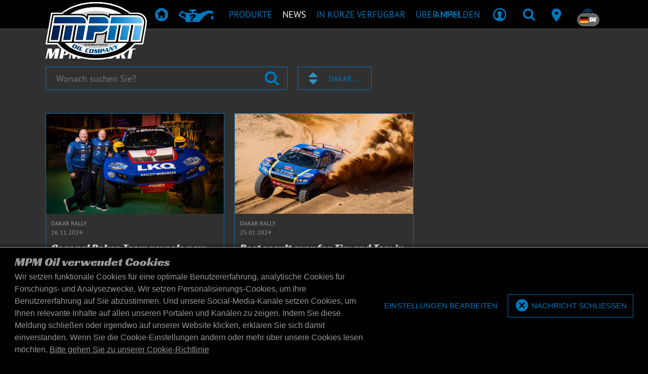

--- FILE ---
content_type: text/html; charset=UTF-8
request_url: https://www.mpmoil.de/sports?tags%5B0%5D=Dakar+Rally
body_size: 18020
content:
<!DOCTYPE html>
<html lang="de">
<head>
    <meta charset="utf-8"><!-- Title and Description -->
<title>Sport | MPM Oil</title>
<meta name="description" content=""/>

<!-- Viewport meta -->
<meta name="viewport" content="width=device-width, initial-scale=1, shrink-to-fit=no, user-scalable=no">

<!-- Robots meta -->

<!-- Favicons and app icons -->
<link rel="apple-touch-icon" sizes="57x57" href="/img/favicons/57x57.png?1765460881">
<link rel="apple-touch-icon" sizes="60x60" href="/img/favicons/60x60.png?1765460881">
<link rel="apple-touch-icon" sizes="72x72" href="/img/favicons/72x72.png?1765460881">
<link rel="apple-touch-icon" sizes="76x76" href="/img/favicons/76x76.png?1765460881">
<link rel="apple-touch-icon" sizes="114x114" href="/img/favicons/114x114.png?1765460881">
<link rel="apple-touch-icon" sizes="120x120" href="/img/favicons/120x120.png?1765460881">
<link rel="apple-touch-icon" sizes="144x144" href="/img/favicons/144x144.png?1765460881">
<link rel="apple-touch-icon" sizes="152x152" href="/img/favicons/152x152.png?1765460881">
<link rel="apple-touch-icon" sizes="180x180" href="/img/favicons/180x180.png?1765460881">
<link rel="shortcut icon" href="/img/favicons/favicon.ico?1765460881">
<link rel="shortcut icon" type="image/png" href="/img/favicons/96x96-droplet.png?1765460881"/>
<link rel="icon" type="image/png" sizes="96x96" href="/img/favicons/96x96-droplet.png?1765460881">
<link rel="icon" type="image/png" sizes="32x32" href="/img/favicons/32x32-droplet.png?1765460881">
<link rel="icon" type="image/png" sizes="16x16" href="/img/favicons/16x16-droplet.png?1765460881">
<meta name="msapplication-TileColor" content="#da532c">
<meta name="msapplication-config" content="/img/favicons/browserconfig.xml?1765460881">
<meta name="theme-color" content="#000">
<meta name="mobile-web-app-capable" content="yes">
<meta name="apple-mobile-web-app-status-bar-style" content="black">

<meta name="csrf-token" content="guqCV9mynVI60cHR6m8DMgT2JOp2srxpoRD6FEejZ+9k26+kJw+Gnp/gfA5P9DIlmpWkNZtGMXv+EGVTQCzmy0gd3t4mrVB/PJQTj0DRhAyZdJ4nIcUC2QLolpVCNrb9/dkZOyrBAUOq88cE/nFXSQ==">
<style>
    body {
        opacity: 0;
    }
</style>

<script>
    window._mpm                = window._mpm || {};
    window._mpm.gamification   = {"add":"\/gamification","hits":"\/gamification\/hits"};
    window._mpm.notification   = {"defaultWebPushChannels":["account","news","oil_guard","oil_specialist"],"updateAdd":"\/account\/notifications\/update-settings\/add","updateRemove":"\/account\/notifications\/update-settings\/remove","updateReplace":"\/account\/notifications\/update-settings\/replace","subscribeLink":"\/account\/notifications\/push-subscription\/1","unsubscribeLink":"\/account\/notifications\/push-subscription\/0","publicKey":"BJIiMJ8VJ1HeANGuUtztO7kusySdMXi2bG0cBesEv0t-but-1MRqBtn2p5ioT5p6MyUGcEVoTVbKbMr4Q6rAOtA","textEnable":"Push-Benachrichtigungsabonnement aktivieren","textEnabled":"Aktiviert","textDisable":"Push-Benachrichtigung abbestellen","textDisabled":"Behinderte","textBlocked":"Push-Benachrichtigungen sind blockiert","textBlockedLong":"<strong>Push-Benachrichtigungen sind blockiert<\/strong>, bitte \u00fcberpr\u00fcfen Sie die Einstellungen Ihres Browsers und aktivieren Sie Push-Benachrichtigungen erneut.<br><br>Bei Chrome klicken Sie auf das Schloss-Symbol im Browser (neben der Adresse), klicken Sie unter \"Benachrichtigungen\" auf die \"Reset-Schaltfl\u00e4che\" und aktualisieren Sie die Seite.","textNotSupported":"Push-Benachrichtigungen werden nicht unterst\u00fctzt","textUpdated":"Die Benachrichtigungseinstellungen wurden aktualisiert","textUpdateFailed":"Benachrichtigungseinstellungen konnten nicht aktualisiert werden"};
    window._mpm.intl_tel_input = {"initialCountry":"DE","nationalMode":true,"separateDialCode":true};
    window._mpm.vue3component  = 0;
</script>

<!-- Alternate locale links -->
            <link rel="alternate" hreflang="bg" href="https://www.mpmoil.de/sports?tags%5B0%5D=Dakar+Rally"/>
                <link rel="alternate" hreflang="hr" href="https://www.mpmoil.de/sports?tags%5B0%5D=Dakar+Rally"/>
                <link rel="alternate" hreflang="cs" href="https://www.mpmoil.de/sports?tags%5B0%5D=Dakar+Rally"/>
                <link rel="alternate" hreflang="da" href="https://www.mpmoil.de/sports?tags%5B0%5D=Dakar+Rally"/>
                <link rel="alternate" hreflang="nl" href="https://www.mpmoil.de/sports?tags%5B0%5D=Dakar+Rally"/>
                <link rel="alternate" hreflang="en" href="https://www.mpmoil.de/sports?tags%5B0%5D=Dakar+Rally"/>
                <link rel="alternate" hreflang="fi" href="https://www.mpmoil.de/sports?tags%5B0%5D=Dakar+Rally"/>
                <link rel="alternate" hreflang="fr" href="https://www.mpmoil.de/sports?tags%5B0%5D=Dakar+Rally"/>
                    <link rel="alternate" hreflang="el" href="https://www.mpmoil.de/sports?tags%5B0%5D=Dakar+Rally"/>
                <link rel="alternate" hreflang="hu" href="https://www.mpmoil.de/sports?tags%5B0%5D=Dakar+Rally"/>
                <link rel="alternate" hreflang="it" href="https://www.mpmoil.de/sports?tags%5B0%5D=Dakar+Rally"/>
                <link rel="alternate" hreflang="lv" href="https://www.mpmoil.de/sports?tags%5B0%5D=Dakar+Rally"/>
                <link rel="alternate" hreflang="lt" href="https://www.mpmoil.de/sports?tags%5B0%5D=Dakar+Rally"/>
                <link rel="alternate" hreflang="no" href="https://www.mpmoil.de/sports?tags%5B0%5D=Dakar+Rally"/>
                <link rel="alternate" hreflang="pl" href="https://www.mpmoil.de/sports?tags%5B0%5D=Dakar+Rally"/>
                <link rel="alternate" hreflang="pt" href="https://www.mpmoil.de/sports?tags%5B0%5D=Dakar+Rally"/>
                <link rel="alternate" hreflang="ro" href="https://www.mpmoil.de/sports?tags%5B0%5D=Dakar+Rally"/>
                <link rel="alternate" hreflang="ru" href="https://www.mpmoil.de/sports?tags%5B0%5D=Dakar+Rally"/>
                <link rel="alternate" hreflang="sr" href="https://www.mpmoil.de/sports?tags%5B0%5D=Dakar+Rally"/>
                <link rel="alternate" hreflang="sk" href="https://www.mpmoil.de/sports?tags%5B0%5D=Dakar+Rally"/>
                <link rel="alternate" hreflang="sl" href="https://www.mpmoil.de/sports?tags%5B0%5D=Dakar+Rally"/>
                <link rel="alternate" hreflang="es" href="https://www.mpmoil.de/sports?tags%5B0%5D=Dakar+Rally"/>
                <link rel="alternate" hreflang="sv" href="https://www.mpmoil.de/sports?tags%5B0%5D=Dakar+Rally"/>
                <link rel="alternate" hreflang="uk" href="https://www.mpmoil.de/sports?tags%5B0%5D=Dakar+Rally"/>
    
<!-- Open Graph tags -->
<meta property="og:title" content="MPM Sport"/>
<meta property="og:type" content="website"/>

<!-- Styling -->
<link rel="stylesheet" href="/css/vendors.css?1765461191"><link rel="stylesheet" href="/css/main.css?1765461191"><link rel="stylesheet" href="/m_p_m/utilities/css/shared.css?1765461198">
<script type="text/javascript">
    window.performanceThreshold = 1250</script>

    <!-- Google Analytics -->
        <!-- Global site tag (gtag.js) - Google Analytics -->
    <script defer src="https://www.googletagmanager.com/gtag/js?id=G-ZDCZFYVXKJ" ></script>
    <script >
        window.dataLayer = window.dataLayer || [];

        function gtag() {
            dataLayer.push(arguments);
        }

        gtag('js', new Date());
        gtag('config', 'G-ZDCZFYVXKJ');
    </script>
    <!-- End Google Analytics -->

    <!-- Google ReCaptcha -->
    <script defer src="https://www.google.com/recaptcha/api.js?render=6LfjrfQZAAAAAMcgyNS1VBYQU4aHaERCQST2_8MS"></script>
    <!-- End Google ReCaptcha -->

    <!-- Facebook Pixel Code -->
    <script>
        !function(f,b,e,v,n,t,s)
        {if(f.fbq)return;n=f.fbq=function(){n.callMethod?
            n.callMethod.apply(n,arguments):n.queue.push(arguments)};
            if(!f._fbq)f._fbq=n;n.push=n;n.loaded=!0;n.version='2.0';
            n.queue=[];t=b.createElement(e);t.async=!0;
            t.src=v;s=b.getElementsByTagName(e)[0];
            s.parentNode.insertBefore(t,s)}(window, document,'script',
        'https://connect.facebook.net/en_US/fbevents.js');
        fbq('init', '2214021472213948');
        fbq('track', 'PageView');
    </script>
    <!-- End Facebook Pixel Code -->

<!--
Below statements include any meta, css, script and style
that has been added through other view files using view blocks
-->
</head>
<body class="preload-transitions" data-state="" data-state-contents="">
    <div class="site-wrapper">
        <div class="site-canvas">
            <div class="site-content">
                <div class="alert-container">
                                    </div>
                <nav class="navbar fixed-top main navbar-expand-lg navbar-dark justify-content-between desktop-menu">
    <div class="container">

                <button class="navbar-toggler" type="button" data-toggle="collapse" data-recalc="false" data-target=".offcanvas" data-canvas=".canvas" aria-controls="navbarSupportedContent" aria-expanded="false"
                aria-label="Öffnen / Schließen">
            <span class="navbar-toggler-icon"></span>
        </button>
                
                <a href="/" class="navbar-logo"><img src="/img/mpm/logo-mpm.svg?1765460881" alt="MPM Oil Company"></a>
        <div class="collapse navbar-collapse" id="navbarNav">
            <ul class="navbar-nav">
                                <li class="nav-item nav-item-home"><a href="/" class="nav-link"><i class="icon icon-home" aria-hidden="true" iconPrefix="icon" tag="i"></i><span>Startseite</span></a></li><li class="nav-item nav-item-recommendation"><a href="/products/recommendation" class="nav-link"><i class="icon icon-recommendation" aria-hidden="true" iconPrefix="icon" tag="i"></i><span>Produktempfehlung</span></a></li><li class="nav-item"><a href="/products/overview" class="nav-link" data-sub=".menu-products"><span>Produkte</span></a></li><li class="nav-item active"><a href="/blog" class="nav-link" data-sub=".menu-news"><span>News</span></a></li><li class="nav-item"><a href="/oilspecialist" class="nav-link" data-sub=".menu-oil-specialist"><span>in Kürze verfügbar</span></a></li><li class="nav-item"><a href="/about" class="nav-link" data-sub=".menu-about"><span>Über MPM</span></a></li><li class="nav-item d-none d-xxl-block"><a href="/contact" class="nav-link"><span>Dealer locator</span></a></li>            </ul>
        </div>
        
                <div class="navbar-nav actions" id="navbarSupportedContent">
            <ul class="navbar-nav ml-auto">
                                    <li class="nav-item nav-user d-none d-md-inline-block" data-loggedin="0" data-specialist="0">
                        <a href="/login" class="nav-link"><span class="user-name d-none d-lg-block">Anmelden</span><i class="icon icon-profile" aria-hidden="false"></i></a>                    </li>
                                <li class="nav-item">
                    <a href="javascript:;" class="nav-link has-sub" data-type="search" data-panel=".search-container"><i class="icon icon-search" aria-hidden="false"></i></a>                </li>
                <li class="nav-item d-none d-sm-block d-xxl-none">
                    <a href="/contact" class="nav-link"><i class="icon icon-android-pin" aria-hidden="false"></i></a>                </li>
                                <li class="nav-item d-none d-md-block">
                    <a class="nav-link has-sub" href="javascript:;" data-panel=".locale-container">
                        <i class="icon icon-ios-world-outline" aria-hidden="false"></i>
                        <span class="badge badge-pill badge-dark language"><span class="flag-icon flag-icon-de" after="&amp;nbsp;DE" tag="span" spaceAfter="1" aria-hidden="false" iconPrefix="fa"></span>&nbsp;DE</span>
                    </a>
                </li>
            </ul>
        </div>
        
    </div>

            <div class="submenus" >
        
                <div class="panel menu-container auto-close" data-default="">
            <div class="container">

                                <div class="submenu menu-products">
                    <div class="row">
                        <div class="col-4">
                            <ul class="navbar-nav">
                                                                <li class="nav-item nav-header"><span>Produkte</span></li><li class="nav-item"><a href="/products/overview" class="nav-link"><span>Übersicht</span></a></li><li class="nav-item"><a href="/products/recommendation" class="nav-link"><span>Produktempfehlung</span></a></li><li class="nav-item"><a href="/products/sheets" class="nav-link"><span>Produkt-Datenblatt</span></a></li><li class="nav-item nav-header mt-4"><span>Ausrüstung</span></li><li class="nav-item"><a href="/equipment" class="nav-link"><span>Übersicht</span></a></li><li class="nav-item nav-header mt-4"><span>Merchandise</span></li><li class="nav-item"><a href="/merchandise" class="nav-link"><span>Übersicht</span></a></li>                            </ul>
                        </div>
                        <div class="col-8">
                            <ul class="navbar-nav">
                                                                <li class="nav-item nav-header"><span>Related pages</span></li><li class="nav-item"><a href="/bag-in-box" class="nav-link"><span>Bag-in-box</span></a></li><li class="nav-item"><a href="/downloads" class="nav-link"><span>Downloads</span></a></li>
                                                                                                                            </ul>
                        </div>
                    </div>
                    
<div class="mt-4 row submenu-extra">
    <div class="col-4">
        <ul class="navbar-nav">
            <li class="nav-header">Haben Sie Fragen?</li>
                        <li class="nav-item"><a href="/contact" class="nav-link"><span>E-Mail senden</span></a></li>
        </ul>
    </div>
    <div class="col-8">
        <ul class="navbar-nav">
            <li class="nav-header">Möchten Sie die neuesten Nachrichten erhalten?</li>
            <li class="nav-item form-newsletter">
                <form method="post" accept-charset="utf-8" data-ajax="data-ajax" novalidate="novalidate" action="/email-lists/subscribe"><div style="display:none;"><input type="hidden" name="_csrfToken" class="form-control " value="guqCV9mynVI60cHR6m8DMgT2JOp2srxpoRD6FEejZ+9k26+kJw+Gnp/gfA5P9DIlmpWkNZtGMXv+EGVTQCzmy0gd3t4mrVB/PJQTj0DRhAyZdJ4nIcUC2QLolpVCNrb9/dkZOyrBAUOq88cE/nFXSQ=="></div><div class="loader" ></div>
<input type="hidden" name="template" class="form-control " value="Layout/navigation/main/newsletter"><input type="hidden" name="flash_key" class="form-control " value="navigation-main-newsletter"><input type="hidden" name="list_id" class="form-control " value="1970609">    <input type="email" name="email" placeholder="Geben Sie hier Ihre E-Mail-Adresse ein" class="form-control form-control " id="email" aria-label="Geben Sie hier Ihre E-Mail-Adresse ein">    <button class="submit" type="submit"><i class="icon icon-android-arrow-dropright-circle"></i></button><div class="mt-1">
    </div>
</form>            </li>
        </ul>
    </div>
</div>                </div>
                
                                <div class="submenu menu-news">
                    <div class="row">
                        <div class="col">
                            <ul class="navbar-nav">
                                <li class="nav-header">News</li>
                                                                <li class="nav-item"><a href="/blog" class="nav-link"><span>News</span></a></li><li class="nav-item active"><a href="/sports" class="nav-link"><span>Sport</span></a></li>                            </ul>
                        </div>
                                            </div>
                    
<div class="mt-4 row submenu-extra">
    <div class="col-4">
        <ul class="navbar-nav">
            <li class="nav-header">Haben Sie Fragen?</li>
                        <li class="nav-item"><a href="/contact" class="nav-link"><span>E-Mail senden</span></a></li>
        </ul>
    </div>
    <div class="col-8">
        <ul class="navbar-nav">
            <li class="nav-header">Möchten Sie die neuesten Nachrichten erhalten?</li>
            <li class="nav-item form-newsletter">
                <form method="post" accept-charset="utf-8" data-ajax="data-ajax" novalidate="novalidate" action="/email-lists/subscribe"><div style="display:none;"><input type="hidden" name="_csrfToken" class="form-control " value="guqCV9mynVI60cHR6m8DMgT2JOp2srxpoRD6FEejZ+9k26+kJw+Gnp/gfA5P9DIlmpWkNZtGMXv+EGVTQCzmy0gd3t4mrVB/PJQTj0DRhAyZdJ4nIcUC2QLolpVCNrb9/dkZOyrBAUOq88cE/nFXSQ=="></div><div class="loader" ></div>
<input type="hidden" name="template" class="form-control " value="Layout/navigation/main/newsletter"><input type="hidden" name="flash_key" class="form-control " value="navigation-main-newsletter"><input type="hidden" name="list_id" class="form-control " value="1970609">    <input type="email" name="email" placeholder="Geben Sie hier Ihre E-Mail-Adresse ein" class="form-control form-control " id="email" aria-label="Geben Sie hier Ihre E-Mail-Adresse ein">    <button class="submit" type="submit"><i class="icon icon-android-arrow-dropright-circle"></i></button><div class="mt-1">
    </div>
</form>            </li>
        </ul>
    </div>
</div>                </div>
                
                                                    <div class="submenu menu-oil-specialist">
                        <div class="row">
                            <div class="col">
                                <ul class="navbar-nav">
                                    <li class="nav-header">Nur für MPM-Öl-Spezialisten</li>
                                                                        <li class="nav-item"><a href="/oilspecialist/fleet-analysis" class="nav-link"><span>Analyse der Flotte</span></a></li><li class="nav-item"><a href="/oilspecialist/lottery" class="nav-link"><span>Lotterie</span></a></li><li class="nav-item"><a href="/oilspecialist/sales-support" class="nav-link"><span>Sales Support</span></a></li><li class="nav-item"><a href="/oilspecialist/specialisms" class="nav-link"><span>Fachgebiete</span></a></li><li class="nav-item"><a href="/oilspecialist/workshops" class="nav-link"><span>Werkstätten</span></a></li><li class="nav-item"><a href="/merchandise" class="nav-link"><span>Merchandise</span></a></li>                                </ul>
                            </div>
                            <div class="col-8">
                                                            </div>
                        </div>
                    </div>
                                
                                <div class="submenu menu-about">
                    <div class="row">
                        <div class="col">
                            <ul class="navbar-nav">
                                <li class="nav-header">Über MPM</li>
                                                                <li class="nav-item"><a href="/contact" class="nav-link"><span>Kontakt</span></a></li><li class="nav-item"><a href="/vacancies" class="nav-link"><span>Arbeiten bei MPM</span></a></li><li class="nav-item"><a href="/cookie-policy" class="nav-link"><span>Cookie-Richtlinie</span></a></li>                            </ul>
                        </div>
                    </div>
                    
<div class="mt-4 row submenu-extra">
    <div class="col-4">
        <ul class="navbar-nav">
            <li class="nav-header">Haben Sie Fragen?</li>
                        <li class="nav-item"><a href="/contact" class="nav-link"><span>E-Mail senden</span></a></li>
        </ul>
    </div>
    <div class="col-8">
        <ul class="navbar-nav">
            <li class="nav-header">Möchten Sie die neuesten Nachrichten erhalten?</li>
            <li class="nav-item form-newsletter">
                <form method="post" accept-charset="utf-8" data-ajax="data-ajax" novalidate="novalidate" action="/email-lists/subscribe"><div style="display:none;"><input type="hidden" name="_csrfToken" class="form-control " value="guqCV9mynVI60cHR6m8DMgT2JOp2srxpoRD6FEejZ+9k26+kJw+Gnp/gfA5P9DIlmpWkNZtGMXv+EGVTQCzmy0gd3t4mrVB/PJQTj0DRhAyZdJ4nIcUC2QLolpVCNrb9/dkZOyrBAUOq88cE/nFXSQ=="></div><div class="loader" ></div>
<input type="hidden" name="template" class="form-control " value="Layout/navigation/main/newsletter"><input type="hidden" name="flash_key" class="form-control " value="navigation-main-newsletter"><input type="hidden" name="list_id" class="form-control " value="1970609">    <input type="email" name="email" placeholder="Geben Sie hier Ihre E-Mail-Adresse ein" class="form-control form-control " id="email" aria-label="Geben Sie hier Ihre E-Mail-Adresse ein">    <button class="submit" type="submit"><i class="icon icon-android-arrow-dropright-circle"></i></button><div class="mt-1">
    </div>
</form>            </li>
        </ul>
    </div>
</div>                </div>
                
            </div>
        </div>
        
                <div class="panel account-container">
            <div class="container">
                <div class="row">
                    <div class="col-8">
                                                <ul class="navbar-nav notification-nav">
            <li class="nav-header">
            <span class="badge badge-pill badge-primary" data-count-type="notifications">0</span>
            Benachrichtigungen        </li>
    
    
            <li class="nav-item">
            <span class="nav-text">No unread notifications found</span>
        </li>
    
    </ul>                                            </div>
                    <div class="col-4">
                        <ul class="navbar-nav business-profile">

                                                        <li class="nav-header">Benutzerkonto</li>
                            <li class="nav-item"><a href="/account" class="nav-link font-weight-bold text-uppercase"><span>Benutzerkonto</span></a></li><li class="nav-item"><a href="/logout" class="nav-link font-weight-bold text-uppercase"><span>Abmelden</span></a></li>                            
                                                                                    
                        </ul>
                    </div>
                </div>
            </div>
        </div>
        
                <div class="panel search-container">
            <div class="search-form">
                <div class="container">
                    <div class="menu-search desktop">
                        <form method="get" accept-charset="utf-8" novalidate="novalidate" action="/search">                        <input type="search" name="q" placeholder="Wonach suchen Sie?" class="form-control form-control filter-query" id="q" aria-label="Wonach suchen Sie?">                        <button class="btn" data-icon="g" type="submit"><span class="alt">Suche</span></button>                        </form>                    </div>
                </div>
            </div>
            <div class="search-recent">
                <div class="container dark">
                                                        </div>
            </div>
        </div>
        
                <div class="panel locale-container">
            <div class="container">
                <div class="row locale-region">
                    <div class="col-12">
                        <ul class="navbar-nav">
                            <li class="nav-header">Wählen Sie Ihre Region</li>
                        </ul>
                    </div>
                    <div class="col col-region">
                        <ul class="no-bullet">
                            <li><a href="https://www.mpmoil.com/sports?tags%5B0%5D=Dakar+Rally" class="link-region"><span class="flag-icon flag-icon-int" after="International" tag="span" aria-hidden="false" iconPrefix="fa"></span>International</a></li><li><a href="https://www.mpmoil.at/sports?tags%5B0%5D=Dakar+Rally" class="link-region"><span class="flag-icon flag-icon-at" after="Austria" tag="span" aria-hidden="false" iconPrefix="fa"></span>Austria</a></li><li><a href="https://www.mpmoil.be/sports?tags%5B0%5D=Dakar+Rally" class="link-region"><span class="flag-icon flag-icon-be" after="Belgium" tag="span" aria-hidden="false" iconPrefix="fa"></span>Belgium</a></li><li><a href="https://www.mpmoil.ba/sports?tags%5B0%5D=Dakar+Rally" class="link-region"><span class="flag-icon flag-icon-ba" after="Bosnia &amp; Herzegovina" tag="span" aria-hidden="false" iconPrefix="fa"></span>Bosnia & Herzegovina</a></li><li><a href="https://www.mpmoil.ca/sports?tags%5B0%5D=Dakar+Rally" class="link-region"><span class="flag-icon flag-icon-ca" after="Canada" tag="span" aria-hidden="false" iconPrefix="fa"></span>Canada</a></li><li><a href="https://www.mpmoil.cz/sports?tags%5B0%5D=Dakar+Rally" class="link-region"><span class="flag-icon flag-icon-cz" after="Czechia" tag="span" aria-hidden="false" iconPrefix="fa"></span>Czechia</a></li><li><a href="https://www.mpmoil.com/dk/sports?tags%5B0%5D=Dakar+Rally" class="link-region"><span class="flag-icon flag-icon-dk" after="Denmark" tag="span" aria-hidden="false" iconPrefix="fa"></span>Denmark</a></li><li><a href="https://www.mpmoil.com/fi/sports?tags%5B0%5D=Dakar+Rally" class="link-region"><span class="flag-icon flag-icon-fi" after="Finland" tag="span" aria-hidden="false" iconPrefix="fa"></span>Finland</a></li><li><a href="https://www.mpmoil.fr/sports?tags%5B0%5D=Dakar+Rally" class="link-region"><span class="flag-icon flag-icon-fr" after="France" tag="span" aria-hidden="false" iconPrefix="fa"></span>France</a></li></ul></div><div class="col col-region"><ul class="no-bullet"><li><a href="https://www.mpmoil.gr/sports?tags%5B0%5D=Dakar+Rally" class="link-region"><span class="flag-icon flag-icon-gr" after="Greece" tag="span" aria-hidden="false" iconPrefix="fa"></span>Greece</a></li><li><a href="https://www.mpmoil.hu/sports?tags%5B0%5D=Dakar+Rally" class="link-region"><span class="flag-icon flag-icon-hu" after="Hungary" tag="span" aria-hidden="false" iconPrefix="fa"></span>Hungary</a></li><li><a href="https://www.mpmoil.com/iq/sports?tags%5B0%5D=Dakar+Rally" class="link-region"><span class="flag-icon flag-icon-iq" after="Iraq" tag="span" aria-hidden="false" iconPrefix="fa"></span>Iraq</a></li><li><a href="https://www.mpmoil.ie/sports?tags%5B0%5D=Dakar+Rally" class="link-region"><span class="flag-icon flag-icon-ie" after="Ireland" tag="span" aria-hidden="false" iconPrefix="fa"></span>Ireland</a></li><li><a href="https://www.mpmoil.it/sports?tags%5B0%5D=Dakar+Rally" class="link-region"><span class="flag-icon flag-icon-it" after="Italy" tag="span" aria-hidden="false" iconPrefix="fa"></span>Italy</a></li><li><a href="https://www.mpmoil.com/lv/sports?tags%5B0%5D=Dakar+Rally" class="link-region"><span class="flag-icon flag-icon-lv" after="Latvia" tag="span" aria-hidden="false" iconPrefix="fa"></span>Latvia</a></li><li><a href="https://www.mpmoil.com/lt/sports?tags%5B0%5D=Dakar+Rally" class="link-region"><span class="flag-icon flag-icon-lt" after="Lithuania" tag="span" aria-hidden="false" iconPrefix="fa"></span>Lithuania</a></li><li><a href="https://www.mpmoil.lu/sports?tags%5B0%5D=Dakar+Rally" class="link-region"><span class="flag-icon flag-icon-lu" after="Luxembourg" tag="span" aria-hidden="false" iconPrefix="fa"></span>Luxembourg</a></li><li><a href="https://www.mpmoil.nl/sports?tags%5B0%5D=Dakar+Rally" class="link-region"><span class="flag-icon flag-icon-nl" after="Netherlands" tag="span" aria-hidden="false" iconPrefix="fa"></span>Netherlands</a></li></ul></div><div class="col col-region"><ul class="no-bullet"><li><a href="https://www.mpmoil.no/sports?tags%5B0%5D=Dakar+Rally" class="link-region"><span class="flag-icon flag-icon-no" after="Norway" tag="span" aria-hidden="false" iconPrefix="fa"></span>Norway</a></li><li><a href="https://www.mpmoil.pl/sports?tags%5B0%5D=Dakar+Rally" class="link-region"><span class="flag-icon flag-icon-pl" after="Poland" tag="span" aria-hidden="false" iconPrefix="fa"></span>Poland</a></li><li><a href="https://www.mpmoil.ro/sports?tags%5B0%5D=Dakar+Rally" class="link-region"><span class="flag-icon flag-icon-ro" after="Romania" tag="span" aria-hidden="false" iconPrefix="fa"></span>Romania</a></li><li><a href="https://www.mpmoil.rs/sports?tags%5B0%5D=Dakar+Rally" class="link-region"><span class="flag-icon flag-icon-rs" after="Serbia" tag="span" aria-hidden="false" iconPrefix="fa"></span>Serbia</a></li><li><a href="https://www.mpmoil.com/sg/sports?tags%5B0%5D=Dakar+Rally" class="link-region"><span class="flag-icon flag-icon-sg" after="Singapore" tag="span" aria-hidden="false" iconPrefix="fa"></span>Singapore</a></li><li><a href="https://www.mpmoil.sk/sports?tags%5B0%5D=Dakar+Rally" class="link-region"><span class="flag-icon flag-icon-sk" after="Slovakia" tag="span" aria-hidden="false" iconPrefix="fa"></span>Slovakia</a></li><li><a href="https://www.mpmoil.si/sports?tags%5B0%5D=Dakar+Rally" class="link-region"><span class="flag-icon flag-icon-si" after="Slovenia" tag="span" aria-hidden="false" iconPrefix="fa"></span>Slovenia</a></li><li><a href="https://www.mpmoil.com/kr/sports?tags%5B0%5D=Dakar+Rally" class="link-region"><span class="flag-icon flag-icon-kr" after="South Korea" tag="span" aria-hidden="false" iconPrefix="fa"></span>South Korea</a></li><li><a href="https://www.mpmoil.es/sports?tags%5B0%5D=Dakar+Rally" class="link-region"><span class="flag-icon flag-icon-es" after="Spain" tag="span" aria-hidden="false" iconPrefix="fa"></span>Spain</a></li></ul></div><div class="col col-region"><ul class="no-bullet"><li><a href="https://www.mpmoil.se/sports?tags%5B0%5D=Dakar+Rally" class="link-region"><span class="flag-icon flag-icon-se" after="Sweden" tag="span" aria-hidden="false" iconPrefix="fa"></span>Sweden</a></li><li><a href="https://www.mpmoil.ch/sports?tags%5B0%5D=Dakar+Rally" class="link-region"><span class="flag-icon flag-icon-ch" after="Switzerland" tag="span" aria-hidden="false" iconPrefix="fa"></span>Switzerland</a></li><li><a href="https://www.mpmoil.tw/sports?tags%5B0%5D=Dakar+Rally" class="link-region"><span class="flag-icon flag-icon-tw" after="Taiwan" tag="span" aria-hidden="false" iconPrefix="fa"></span>Taiwan</a></li><li><a href="https://www.mpmoil.com/ua/sports?tags%5B0%5D=Dakar+Rally" class="link-region"><span class="flag-icon flag-icon-ua" after="Ukraine" tag="span" aria-hidden="false" iconPrefix="fa"></span>Ukraine</a></li><li><a href="https://www.mpmoil.com/ae/sports?tags%5B0%5D=Dakar+Rally" class="link-region"><span class="flag-icon flag-icon-ae" after="United Arab Emirates" tag="span" aria-hidden="false" iconPrefix="fa"></span>United Arab Emirates</a></li><li><a href="https://www.mpmoil.uk/sports?tags%5B0%5D=Dakar+Rally" class="link-region"><span class="flag-icon flag-icon-gb" after="United Kingdom" tag="span" aria-hidden="false" iconPrefix="fa"></span>United Kingdom</a></li>                        </ul>
                    </div>
                </div>
                <div class="row locale-language">
                    <div class="col-12">
                        <ul class="navbar-nav">
                            <li class="nav-header">Wählen Sie Ihre Sprache</li>
                        </ul>
                    </div>
                    <div class="col-5">
                        <select name="language_selection" data-url="data-url"><option value="https://www.mpmoil.de/sports?language=bg&amp;tags%5B0%5D=Dakar+Rally">Bulgarian</option><option value="https://www.mpmoil.de/sports?language=hr&amp;tags%5B0%5D=Dakar+Rally">Croatian</option><option value="https://www.mpmoil.de/sports?language=cs&amp;tags%5B0%5D=Dakar+Rally">Czech</option><option value="https://www.mpmoil.de/sports?language=da&amp;tags%5B0%5D=Dakar+Rally">Danish</option><option value="https://www.mpmoil.de/sports?language=nl&amp;tags%5B0%5D=Dakar+Rally">Dutch</option><option value="https://www.mpmoil.de/sports?language=en&amp;tags%5B0%5D=Dakar+Rally">English</option><option value="https://www.mpmoil.de/sports?language=fi&amp;tags%5B0%5D=Dakar+Rally">Finnish</option><option value="https://www.mpmoil.de/sports?language=fr&amp;tags%5B0%5D=Dakar+Rally">French</option><option value="https://www.mpmoil.de/sports?language=de&amp;tags%5B0%5D=Dakar+Rally" selected="selected">German</option><option value="https://www.mpmoil.de/sports?language=el&amp;tags%5B0%5D=Dakar+Rally">Greek</option><option value="https://www.mpmoil.de/sports?language=hu&amp;tags%5B0%5D=Dakar+Rally">Hungarian</option><option value="https://www.mpmoil.de/sports?language=it&amp;tags%5B0%5D=Dakar+Rally">Italian</option><option value="https://www.mpmoil.de/sports?language=lv&amp;tags%5B0%5D=Dakar+Rally">Latvian</option><option value="https://www.mpmoil.de/sports?language=lt&amp;tags%5B0%5D=Dakar+Rally">Lithuanian</option><option value="https://www.mpmoil.de/sports?language=no&amp;tags%5B0%5D=Dakar+Rally">Norwegian</option><option value="https://www.mpmoil.de/sports?language=pl&amp;tags%5B0%5D=Dakar+Rally">Polish</option><option value="https://www.mpmoil.de/sports?language=pt&amp;tags%5B0%5D=Dakar+Rally">Portuguese</option><option value="https://www.mpmoil.de/sports?language=ro&amp;tags%5B0%5D=Dakar+Rally">Romanian</option><option value="https://www.mpmoil.de/sports?language=ru&amp;tags%5B0%5D=Dakar+Rally">Russian</option><option value="https://www.mpmoil.de/sports?language=sr&amp;tags%5B0%5D=Dakar+Rally">Serbian</option><option value="https://www.mpmoil.de/sports?language=sk&amp;tags%5B0%5D=Dakar+Rally">Slovak</option><option value="https://www.mpmoil.de/sports?language=sl&amp;tags%5B0%5D=Dakar+Rally">Slovenian</option><option value="https://www.mpmoil.de/sports?language=es&amp;tags%5B0%5D=Dakar+Rally">Spanish</option><option value="https://www.mpmoil.de/sports?language=sv&amp;tags%5B0%5D=Dakar+Rally">Swedish</option><option value="https://www.mpmoil.de/sports?language=uk&amp;tags%5B0%5D=Dakar+Rally">Ukrainian</option></select>                    </div>
                </div>
            </div>
        </div>
        
    </div>
    
</nav>
                                <div class="outer-container -bg-sports -text-light sports">
                    <div class="header">
                        
            
    <!-- TODO add header image for filtered articles -->
    
                                                
                        </div>
                    <div class="content-wrapper ">
                        <div class="container  container-page-content "><div class="news-overview news-overview-general news-overview-sports">
                        <div class="row multiple-news-feeds">
                <div class="col-12 col-md-8">
                    <h1>MPM Sport</h1>
                    <div class="overview-filters">
    <div class="row">
        <div class="col-12 col-md-6 col-lg-8">
            <form method="get" accept-charset="utf-8" novalidate="novalidate" action="/sports">            <div class="search-container">
                <input type="search" name="q" placeholder="Wonach suchen Sie?" class="form-control form-control filter-query dark" id="q" aria-label="Wonach suchen Sie?">                <button class="btn btn-outline-secondary submit" type="submit"><i class="icon icon-search"></i></button>            </div>
            </form>        </div>
                    <div class="col-12 col-md-6 col-lg-4">
                <div class="form-group row select "><div class="col-md-8"><div class="input-group"><select name="tags[]" data-url="data-url" class="form-control " id="tags"><option value="">Alle Zeichen</option><option value="/sports?tags%5B0%5D=2019+FIM+Supersport+World+Championship">2019 FIM Supersport World Championship</option><option value="/sports?tags%5B0%5D=4x4+Service+Valkenburg">4x4 Service Valkenburg</option><option value="/sports?tags%5B0%5D=501km">501km</option><option value="/sports?tags%5B0%5D=Alastaro">Alastaro</option><option value="/sports?tags%5B0%5D=API+Track+Day">API Track Day</option><option value="/sports?tags%5B0%5D=Assen">Assen</option><option value="/sports?tags%5B0%5D=CBR600RR">CBR600RR</option><option value="/sports?tags%5B0%5D=Dakar+Rally" selected="selected">Dakar Rally</option><option value="/sports?tags%5B0%5D=David+Vegter">David Vegter</option><option value="/sports?tags%5B0%5D=Dragracing">Dragracing</option><option value="/sports?tags%5B0%5D=Event">Event</option><option value="/sports?tags%5B0%5D=F1">F1</option><option value="/sports?tags%5B0%5D=FIA+European+Championship">FIA European Championship</option><option value="/sports?tags%5B0%5D=FIA+European+Finals">FIA European Finals</option><option value="/sports?tags%5B0%5D=FIM+European+Championship">FIM European Championship</option><option value="/sports?tags%5B0%5D=FIM+European+Finals">FIM European Finals</option><option value="/sports?tags%5B0%5D=Haas+Brothers">Haas Brothers</option><option value="/sports?tags%5B0%5D=Hannes+Soomer">Hannes Soomer</option><option value="/sports?tags%5B0%5D=Hockenheim">Hockenheim</option><option value="/sports?tags%5B0%5D=Jaimie+van+Sikkelerus">Jaimie van Sikkelerus</option><option value="/sports?tags%5B0%5D=Joey+Bon">Joey Bon</option><option value="/sports?tags%5B0%5D=Made">Made</option><option value="/sports?tags%5B0%5D=Main+event">Main event</option><option value="/sports?tags%5B0%5D=Malm%C3%B6">Malmö</option><option value="/sports?tags%5B0%5D=Marc+Meihuizen">Marc Meihuizen</option><option value="/sports?tags%5B0%5D=Misano">Misano</option><option value="/sports?tags%5B0%5D=MPM+Racing">MPM Racing</option><option value="/sports?tags%5B0%5D=MPM+Sports">MPM Sports</option><option value="/sports?tags%5B0%5D=MPM+WILSport+Racedays">MPM WILSport Racedays</option><option value="/sports?tags%5B0%5D=NitrOlympX">NitrOlympX</option><option value="/sports?tags%5B0%5D=Pro+mod">Pro mod</option><option value="/sports?tags%5B0%5D=Rally+Albania">Rally Albania</option><option value="/sports?tags%5B0%5D=RTL7">RTL7</option><option value="/sports?tags%5B0%5D=Santa+Pod">Santa Pod</option><option value="/sports?tags%5B0%5D=Seaside+Affair">Seaside Affair</option><option value="/sports?tags%5B0%5D=Sepang+International+Circuit">Sepang International Circuit</option><option value="/sports?tags%5B0%5D=Super+twin">Super twin</option><option value="/sports?tags%5B0%5D=Telstar">Telstar</option><option value="/sports?tags%5B0%5D=The+Arctic+Challenge">The Arctic Challenge</option><option value="/sports?tags%5B0%5D=Tierp+Arena">Tierp Arena</option><option value="/sports?tags%5B0%5D=Top+fuel">Top fuel</option><option value="/sports?tags%5B0%5D=Top+fuel+bike">Top fuel bike</option><option value="/sports?tags%5B0%5D=Tractor+pulling">Tractor pulling</option><option value="/sports?tags%5B0%5D=Traxx+Racing">Traxx Racing</option><option value="/sports?tags%5B0%5D=TU+Delft">TU Delft</option><option value="/sports?tags%5B0%5D=TV">TV</option></select></div></div></div>            </div>
            </div>
</div>
                    <ul class="reset clearfix overview overview-news-articles overview-news-small masonry mb-5 position-relative" id="overview-news-articles">
                                <li itemscope itemtype="http://schema.org/NewsArticle" class="news-article-list news-article-list-default news-article-list-sports masonry-item">
    <a href="/sports/coronel-dakar-team-reveals-new-car-for-dakar-2025" itemprop="url" class="card-link card-arrow">
        <div class="card card-article  card-article-featured">
                            <div class="card-image" style="background-image: url(https://cdn.mpmoil.com/mpmoil-assets/76/7657b7ef-28bc-4afd-b643-e963ebb7f8f7.jpg?width=450);">
                                            <img src="https://cdn.mpmoil.com/mpmoil-assets/53/531fd3fc-9983-4ee2-9b74-014492cc1780.jpg?width=450" class="header-image">
                                    </div>
                        <div class="card-body">
                <div class="row">
                    <div class="col-12">
                                                    <div class="card-tags">
                                <ul class="no-bullet list-tags" itemprop="keywords">
                                                                            <li class="list-tag-item">Dakar Rally</li>
                                                                    </ul>
                            </div>
                                                <div class="card-date" itemprop="dateCreated">26.11.2024</div>
                        <div class="card-title" itemprop="name">Coronel Dakar Team reveals new car for Dakar 2025!</div>
                        <div class="card-desc" itemprop="description">Also in 2025, MPM will be the proud sponsor together with LKQ Fource of the Coronel Dakar Team! Last Monday the presentation of the new car took place in Huizen, the Netherlands. After driving the Century CR6 for three years, the brothers thought it was time for an upgrade.

The biggest...</div>
                        <div class="readmore mt-1">weiterlesen <i class="icon icon-android-arrow-dropright"></i></div>
                    </div>
                </div>
            </div>
        </div>
    </a>
</li>
            <li itemscope itemtype="http://schema.org/NewsArticle" class="news-article-list news-article-list-default news-article-list-sports masonry-item">
    <a href="/sports/best-result-ever-for-tim-and-tom-in-the-dakar-rally" itemprop="url" class="card-link card-arrow">
        <div class="card card-article  card-article-featured">
                            <div class="card-image" style="background-image: url(https://cdn.mpmoil.com/mpmoil-assets/2c/2c446f11-5370-4db5-b004-0854a735ff64.jpg?width=450);">
                                            <img src="https://cdn.mpmoil.com/mpmoil-assets/08/087a22fc-ba2b-461d-8d74-da7574d555d3.jpg?width=450" class="header-image">
                                    </div>
                        <div class="card-body">
                <div class="row">
                    <div class="col-12">
                                                    <div class="card-tags">
                                <ul class="no-bullet list-tags" itemprop="keywords">
                                                                            <li class="list-tag-item">Dakar Rally</li>
                                                                    </ul>
                            </div>
                                                <div class="card-date" itemprop="dateCreated">25.01.2024</div>
                        <div class="card-title" itemprop="name">Best result ever for Tim and Tom in Dakar!</div>
                        <div class="card-desc" itemprop="description">With the 22nd position in the final classification of the Dakar Rally, Tim and Tom Coronel achieved their best result ever. In the Century CR6 they drove a stable rally but lost a lot of time in the tenth stage. It was one of the toughest Dakars ever for the brothers, especially in the Empty...</div>
                        <div class="readmore mt-1">weiterlesen <i class="icon icon-android-arrow-dropright"></i></div>
                    </div>
                </div>
            </div>
        </div>
    </a>
</li>
            <li itemscope itemtype="http://schema.org/NewsArticle" class="news-article-list news-article-list-default news-article-list-sports masonry-item">
    <a href="/sports/the-start-of-dakar-2024-is-in-sight" itemprop="url" class="card-link card-arrow">
        <div class="card card-article  card-article-featured">
                            <div class="card-image" style="background-image: url(https://cdn.mpmoil.com/mpmoil-assets/d3/d3694e4e-c23e-40a8-b922-30ebc7de4f29.jpg?width=450);">
                                            <img src="https://cdn.mpmoil.com/mpmoil-assets/05/054f9891-9e55-435d-a4ab-f486c0c1c61d.jpg?width=450" class="header-image">
                                    </div>
                        <div class="card-body">
                <div class="row">
                    <div class="col-12">
                                                    <div class="card-tags">
                                <ul class="no-bullet list-tags" itemprop="keywords">
                                                                            <li class="list-tag-item">Dakar Rally</li>
                                                                    </ul>
                            </div>
                                                <div class="card-date" itemprop="dateCreated">25.12.2023</div>
                        <div class="card-title" itemprop="name">The start of Dakar 2024 is in sight!</div>
                        <div class="card-desc" itemprop="description">Hundreds of fans, family members, friends, and partners have gathered in Huizen for the farewell day of the Coronel Dakar Team. The two duos —Tim and Tom Coronel and Michel Kremer/Thomas de Bios—were present and visitors had the opportunity to admire the race cars, service trucks with trailers...</div>
                        <div class="readmore mt-1">weiterlesen <i class="icon icon-android-arrow-dropright"></i></div>
                    </div>
                </div>
            </div>
        </div>
    </a>
</li>
            <li itemscope itemtype="http://schema.org/NewsArticle" class="news-article-list news-article-list-default news-article-list-sports masonry-item">
    <a href="/sports/era-mpm-and-optimal-are-proud-of-top-15-place-achieved-by-dakar-team-spierings" itemprop="url" class="card-link card-arrow">
        <div class="card card-article  card-article-featured">
                            <div class="card-image" style="background-image: url(https://cdn.mpmoil.com/mpmoil-assets/57/57d83bd3-e796-4f9b-8c8d-79970481f6e5.jpg?width=450);">
                                            <img src="https://cdn.mpmoil.com/mpmoil-assets/f7/f76caba6-e8d7-4ed2-b3ba-d6f1abf36e85.jpg?width=450" class="header-image">
                                    </div>
                        <div class="card-body">
                <div class="row">
                    <div class="col-12">
                                                    <div class="card-tags">
                                <ul class="no-bullet list-tags" itemprop="keywords">
                                                                            <li class="list-tag-item">Dakar Rally</li>
                                                                            <li class="list-tag-item">MPM Sports</li>
                                                                    </ul>
                            </div>
                                                <div class="card-date" itemprop="dateCreated">22.01.2023</div>
                        <div class="card-title" itemprop="name">ERA, MPM and Optimal are proud of top 15 place achieved by Dakar Team Spierings! </div>
                        <div class="card-desc" itemprop="description">For the fifth time in a row, team Spierings managed to finish the Dakar Rally successfully. Paul competed in the rally three times on a motorcycle and now, for the second time together with Jan Pieter van der Stelt, in a buggy. The Rally went very well for the team, resulting in a well-deserved...</div>
                        <div class="readmore mt-1">weiterlesen <i class="icon icon-android-arrow-dropright"></i></div>
                    </div>
                </div>
            </div>
        </div>
    </a>
</li>
            <li itemscope itemtype="http://schema.org/NewsArticle" class="news-article-list news-article-list-default news-article-list-sports masonry-item">
    <a href="/sports/tim-and-tom-check-off-dakar-2023" itemprop="url" class="card-link card-arrow">
        <div class="card card-article  card-article-featured">
                            <div class="card-image" style="background-image: url(https://cdn.mpmoil.com/mpmoil-assets/9d/9df27a34-2c09-4668-9eb3-391b581bef58.jpg?width=450);">
                                            <img src="https://cdn.mpmoil.com/mpmoil-assets/87/87d28684-dd88-44a3-9948-86ff56aa184e.jpg?width=450" class="header-image">
                                    </div>
                        <div class="card-body">
                <div class="row">
                    <div class="col-12">
                                                    <div class="card-tags">
                                <ul class="no-bullet list-tags" itemprop="keywords">
                                                                            <li class="list-tag-item">Dakar Rally</li>
                                                                            <li class="list-tag-item">MPM Sports</li>
                                                                    </ul>
                            </div>
                                                <div class="card-date" itemprop="dateCreated">20.01.2023</div>
                        <div class="card-title" itemprop="name">Tim and Tom check off Dakar 2023!</div>
                        <div class="card-desc" itemprop="description">It certainly didn’t go by itself, but Tim and Tom Coronel can check off the Dakar Rally 2023. Because of the heap of penalty time they received after the somersault in stage 7, the standings were of no meaning anymore but as far as the brothers are concerned, this Dakar counts double. “This Dakar...</div>
                        <div class="readmore mt-1">weiterlesen <i class="icon icon-android-arrow-dropright"></i></div>
                    </div>
                </div>
            </div>
        </div>
    </a>
</li>
            <li itemscope itemtype="http://schema.org/NewsArticle" class="news-article-list news-article-list-default news-article-list-sports masonry-item">
    <a href="/sports/coronel-dakar-team-with-two-cars-in-dakar-rally-2023" itemprop="url" class="card-link card-arrow">
        <div class="card card-article  card-article-featured">
                            <div class="card-image" style="background-image: url(https://cdn.mpmoil.com/mpmoil-assets/8d/8d50253d-f557-41f9-a821-63f7e4a3d14e.jpg?width=450);">
                                            <img src="https://cdn.mpmoil.com/mpmoil-assets/27/2713cb55-6e5e-46f0-8ab1-75abdef941f9.jpg?width=450" class="header-image">
                                    </div>
                        <div class="card-body">
                <div class="row">
                    <div class="col-12">
                                                    <div class="card-tags">
                                <ul class="no-bullet list-tags" itemprop="keywords">
                                                                            <li class="list-tag-item">Dakar Rally</li>
                                                                            <li class="list-tag-item">MPM Sports</li>
                                                                    </ul>
                            </div>
                                                <div class="card-date" itemprop="dateCreated">02.12.2022</div>
                        <div class="card-title" itemprop="name">Coronel Dakar Team with two cars in Dakar Rally 2023</div>
                        <div class="card-desc" itemprop="description">Soon the Dakar adventure will start again for the Coronel Dakar Team. After intensive preparation, Tim and Tom Coronel are again completely ready for Dakar 2023. The 'Desert Lion', with which the two Dutch brothers will depart for the Dakar Rally on December 31, will be driven from Huizen to the...</div>
                        <div class="readmore mt-1">weiterlesen <i class="icon icon-android-arrow-dropright"></i></div>
                    </div>
                </div>
            </div>
        </div>
    </a>
</li>
            <li itemscope itemtype="http://schema.org/NewsArticle" class="news-article-list news-article-list-default news-article-list-sports masonry-item">
    <a href="/sports/mpm-era-and-optimal-proud-sponsors-of-dakar-team-spierings-in-2023" itemprop="url" class="card-link card-arrow">
        <div class="card card-article  card-article-featured">
                            <div class="card-image" style="background-image: url(https://cdn.mpmoil.com/mpmoil-assets/11/117e1c2f-9cc2-41b4-a7e6-6fd212268da3.jpg?width=450);">
                                            <img src="https://cdn.mpmoil.com/mpmoil-assets/a1/a1d06c46-645c-4b71-9899-048c584ef176.jpg?width=450" class="header-image">
                                    </div>
                        <div class="card-body">
                <div class="row">
                    <div class="col-12">
                                                    <div class="card-tags">
                                <ul class="no-bullet list-tags" itemprop="keywords">
                                                                            <li class="list-tag-item">Dakar Rally</li>
                                                                            <li class="list-tag-item">MPM Sports</li>
                                                                    </ul>
                            </div>
                                                <div class="card-date" itemprop="dateCreated">20.11.2022</div>
                        <div class="card-title" itemprop="name">MPM, ERA and Optimal, proud sponsors of Dakar Team Spierings in 2023! </div>
                        <div class="card-desc" itemprop="description">We are pleased to announce that MPM, ERA and Optimal are again proud sponsors of Dakar Team Spierings in 2023. The Dakar Rally is the toughest off road race in the world. During 15 days, drivers navigate through varied terrain of high dunes, blistering sandstorms and wonderful mountains across...</div>
                        <div class="readmore mt-1">weiterlesen <i class="icon icon-android-arrow-dropright"></i></div>
                    </div>
                </div>
            </div>
        </div>
    </a>
</li>
            <li itemscope itemtype="http://schema.org/NewsArticle" class="news-article-list news-article-list-default news-article-list-sports masonry-item">
    <a href="/sports/tim-and-tom-coronel-out-of-the-dakar-rally-2022" itemprop="url" class="card-link card-arrow">
        <div class="card card-article card-article-image ">
                            <div class="card-image" style="background-image: url(https://cdn.mpmoil.com/mpmoil-assets/b2/b2e98934-7d5f-4ccd-88c5-05571be6a737.jpg?width=450);">
                                            <img src="https://cdn.mpmoil.com/mpmoil-assets/c4/c4fb5413-da8a-4e7f-8fe8-0e2d50c59828.jpg?width=450" class="header-image">
                                    </div>
                        <div class="card-body">
                <div class="row">
                    <div class="col-12">
                                                    <div class="card-tags">
                                <ul class="no-bullet list-tags" itemprop="keywords">
                                                                            <li class="list-tag-item">Dakar Rally</li>
                                                                            <li class="list-tag-item">MPM Racing</li>
                                                                            <li class="list-tag-item">MPM Sports</li>
                                                                    </ul>
                            </div>
                                                <div class="card-date" itemprop="dateCreated">28.01.2022</div>
                        <div class="card-title" itemprop="name">Tim and Tom Coronel out of the Dakar Rally 2022</div>
                        <div class="card-desc" itemprop="description">The Dakar Rally stopped in stage seven for brothers Tim and Tom Coronel. Tim was suffering too much from his back, the brothers did not think it was responsible to continue. "Health comes first" Tom told us from the bivouac in Al Dawadimi.

The shock was still there on the rest day of the...</div>
                        <div class="readmore mt-1">weiterlesen <i class="icon icon-android-arrow-dropright"></i></div>
                    </div>
                </div>
            </div>
        </div>
    </a>
</li>
            <li itemscope itemtype="http://schema.org/NewsArticle" class="news-article-list news-article-list-default news-article-list-sports masonry-item">
    <a href="/sports/team-spierings-finishes-the-dakar-rally-in-top-20" itemprop="url" class="card-link card-arrow">
        <div class="card card-article card-article-image ">
                            <div class="card-image" style="background-image: url(https://cdn.mpmoil.com/mpmoil-assets/79/790b4e41-1df0-47a8-82b1-c90b42cd09f2.jpg?width=450);">
                                            <img src="https://cdn.mpmoil.com/mpmoil-assets/5a/5a18f178-ffcb-4bee-8824-eb9f095720dd.jpg?width=450" class="header-image">
                                    </div>
                        <div class="card-body">
                <div class="row">
                    <div class="col-12">
                                                    <div class="card-tags">
                                <ul class="no-bullet list-tags" itemprop="keywords">
                                                                            <li class="list-tag-item">Dakar Rally</li>
                                                                            <li class="list-tag-item">MPM Racing</li>
                                                                            <li class="list-tag-item">MPM Sports</li>
                                                                    </ul>
                            </div>
                                                <div class="card-date" itemprop="dateCreated">28.01.2022</div>
                        <div class="card-title" itemprop="name">Team Spierings finishes the Dakar Rally in top 20</div>
                        <div class="card-desc" itemprop="description">Team Spierings has managed to finish the Dakar Rally successfully for the fourth time in a row. The first three times, Paul did this on a motorcycle, but during this edition he took off in a buggy together with Jan Pieter van der Stelt. Most of the Rally went very well for the team allowing them...</div>
                        <div class="readmore mt-1">weiterlesen <i class="icon icon-android-arrow-dropright"></i></div>
                    </div>
                </div>
            </div>
        </div>
    </a>
</li>
    <li class="show-more-item" data-overview-remove>
                <div class="show-more-container" data-overview-remove>
            <div class="loader" ></div>
            <a class="btn btn-outline-primary btn-top btn-toggle full-width bg-light mb-0" data-overview="#overview-news-articles" data-overview-append="" data-lazy-load="" href="/sports?article%5Bpage%5D=2"><i class="icon  icon-android-add-circle"></i><span>Mehr  anzeigen</span><i class="corner"></i></a>        </div>
    </li>
                    </ul>
                </div>
            </div>
            <div class="row">
                <div class="col-12">
                    <a class="btn btn-outline-primary btn-top btn-toggle full-width mb-0" data-overview-multiple=".overview-news-articles [data-overview], .overview-news-social [data-overview]" href="javascript:;"><i class="icon  icon-android-add-circle"></i><span>Mehr Neuigkeiten & Social Media anzeigen</span><i class="corner"></i></a>                </div>
            </div>
            </div></div>
                    </div>
                                            </div>
                <footer class="footer">
    <div class="container">
        <div class="row">
            <div class="col">
                <div class="row justify-content-center">
                                            <div class="col-12 col-md-6 col-xl-4 footer-support">
                            <div class="footer-support-title">
                                <h6 class="footer-heading">Haben Sie eine Frage?</h6>
                                <img src="/img/icon-support.png?1765460881" alt="Hilfe">                            </div>
                            <div class="row">
                                                                                                <div class="col">
                                    <a class="btn btn-outline-primary" href="/contact"><span>E-Mail</span><i class="corner"></i></a>                                </div>
                            </div>
                        </div>
                                                                <div class="col-12 col-md-6 col-xl-4 newsletter-subscribe">
                            <form method="post" accept-charset="utf-8" data-ajax="data-ajax" novalidate="novalidate" action="/email-lists/subscribe"><div style="display:none;"><input type="hidden" name="_csrfToken" class="form-control " value="guqCV9mynVI60cHR6m8DMgT2JOp2srxpoRD6FEejZ+9k26+kJw+Gnp/gfA5P9DIlmpWkNZtGMXv+EGVTQCzmy0gd3t4mrVB/PJQTj0DRhAyZdJ4nIcUC2QLolpVCNrb9/dkZOyrBAUOq88cE/nFXSQ=="></div><div class="loader" ></div>
<input type="hidden" name="template" class="form-control " value="Layout/footer/newsletter"><input type="hidden" name="flash_key" class="form-control " value="footer-newsletter"><input type="hidden" name="list_id" class="form-control " value="1970609"><div class="inner">
    <div class="text">
        <h6 class="footer-heading">Newsletter erhalten</h6>
        <ul class="check-list">
            <li><i class="icon icon-checkmark"></i> Aktuelle Neuigkeiten</li>
            <li><i class="icon icon-checkmark"></i> Kostenlose Insider-Artikel</li>
            <li><i class="icon icon-checkmark"></i> Preise & Promotionen</li>
        </ul>
    </div>
            <div class="input-wrapper">
            <input type="email" name="email" placeholder="Geben Sie Ihre E-Mail-Adresse ein" class="form-control form-control " id="footer-email" aria-label="Geben Sie Ihre E-Mail-Adresse ein">        </div>
    </div>
    <button  class="btn btn-outline-primary btn-go-inverted" value="Registrieren"><i class="icon  icon-android-arrow-dropright-circle"></i><span>Registrieren</span><span class="arrows"><span class="left-arrow"></span><span class="right-arrow"></span></span></button></form>                        </div>
                                        <div class="col-12 col-md-12 col-xl-4 footer-social">
                        <h6 class="footer-heading">Besuchen Sie uns auf Social Media</h6>
                        <div class="row social-list">
                                                            <div class="col-2 col-xl-4 col-xxl-2"><a href="//twitter.com/mpmoil" target="_blank"><i class="fa fa-twitter" aria-hidden="false" tag="i" iconPrefix="fa"></i></a></div>
                                                            <div class="col-2 col-xl-4 col-xxl-2"><a href="//www.facebook.com/pages/MPM-International-Oil-Company/174419812604873" target="_blank"><i class="fa fa-facebook" aria-hidden="false" tag="i" iconPrefix="fa"></i></a></div>
                                                            <div class="col-2 col-xl-4 col-xxl-2"><a href="//www.linkedin.com/company/mpm-int-oil-company-b-v-/" target="_blank"><i class="fa fa-linkedin" aria-hidden="false" tag="i" iconPrefix="fa"></i></a></div>
                                                            <div class="col-2 col-xl-4 col-xxl-2"><a href="//www.youtube.com/c/mpmoil" target="_blank"><i class="fa fa-youtube" aria-hidden="false" tag="i" iconPrefix="fa"></i></a></div>
                                                            <div class="col-2 col-xl-4 col-xxl-2"><a href="//www.instagram.com/mpmoil/" target="_blank"><i class="fa fa-instagram" aria-hidden="false" tag="i" iconPrefix="fa"></i></a></div>
                                                    </div>
                    </div>
                </div>
                <ul class="navbar-nav footer-nav d-none d-md-block text-uppercase">
                    <li class="nav-item">
                        <a href="/products/overview" class="nav-link">Produkte</a>
                    </li>
                    <li class="nav-item">
                        <a href="/products/recommendation" class="nav-link">Produktempfehlung</a>
                    </li>
                    <li class="nav-item">
                        <a href="/products/sheets" class="nav-link">TD &amp; SDS-Blätter</a>
                    </li>
                    <li class="nav-item">
                        <a href="/merchandise" class="nav-link">Merchandise</a>
                    </li>
                    <li class="nav-item">
                        <a href="/downloads" class="nav-link">Produkt-Downloads</a>
                    </li>
                </ul>
                <div class="footer-contact">
                    <img src="/img/mpm/logo-mpm.svg?1765460881" alt="MPM Oil Company" class="footer-logo">                    <img src="/img/mpm/caption-mpm.svg?1765460881" alt="Moving things forward..." class="footer-caption">                                            <address class="address">
                            <span>MPM International Oil Company B.V.</span>
                            <span>Cyclotronweg 1 </span><span>2629 HN, Delft</span><span>Niederlande</span>
                        </address>
                        <div class="contact">
                                                            <span>Telefonnummer: <a href="tel:+310152514030">+31 15 251 4030</a></span>
                                                                                        <span>Fax-Nummer: <a href="/fax:+310152514031">+31 15 251 4031</a></span>
                                                    </div>
                                        <div class="clearfix text-center">
                        <img src="/img/mpm/eelqms.svg?1765460881" alt="EELQMS" class="footer-eelqms">                        <img src="/img/mpm/certification.svg?1765460881" alt="ISO 9001:2015-zertifiziertes Unternehmen" class="footer-cert">                    </div>
                </div>

                <div class="clearfix footer-copyright">
                    <a href="javascript:;" onclick="window.changeLocale();" class="language">
                        <i class="icon icon-ios-world-outline"></i>
                        <span>Deutschland ist Ihre aktuelle Region | andere auswählen</span>
                    </a>
                    <p class="copyright-text text-uppercase">
                        <span>Urheberreicht & Vervielfältigung; 2026 MPM International Oil Company B.V.</span>
                        <span>
                            <a href="/terms-and-conditions">AGB's</a> &bullet;
                            <a href="/terms-and-conditions#delivery-terms">Lieferbedingungen</a> &bullet;
                            <a href="/terms-and-conditions#privacy-statement">Datenschutzerklärung</a>
                        </span>
                    </p>
                </div>
            </div>
        </div>
    </div>
</footer>
                <script src="/js/runtime.js?1765461191"></script><script src="/js/vendors.js?1765461191"></script><script src="/js/bundle.js?1765461191"></script>            </div>
            <div class="mobile-menu">
        <a href="#" class="mobile-menu-close icon icon-android-cancel"><span class="alt">schließen</span></a>
    <div class="actions">
        <ul class="navbar-nav top">
            <li>
                <a href="/" class="nav-link nav-home icon icon-android-home" data-icon-regular="icon-android-home" data-icon-back="icon-arrow-left-a"><span
                        class="alt">Startseite</span></a>
            </li>
        </ul>
        <div class="actions-nav">
            <ul class="navbar-nav language">
                <li>
                    <a href="javascript:;" class="nav-link icon icon-ios-world-outline has-sub" data-panel=".locale-container">
                        <span class="alt">Sprache</span>
                        <span class="badge badge-pill badge-dark language"><span class="flag-icon flag-icon-de" after="&amp;nbsp;DE" tag="span" spaceAfter="1" aria-hidden="false" iconPrefix="fa"></span>&nbsp;DE</span>
                    </a>
                </li>
            </ul>
            <ul class="navbar-nav options">
                                <li>
                    <a href="javascript:;" class="nav-link icon icon-search has-sub" data-type="search" data-panel=".search-container"><span class="alt">Suche</span></a>
                </li>
                                <li>
                    <a href="javascript:;" class="nav-link icon icon-android-pin has-sub" data-panel=".contact-form-container"><span class="alt">E-Mail</span></a>
                </li>
                                <li>
                    <a href="javascript:;" class="nav-link icon icon-android-drafts has-sub" data-panel=".notifications-container">
                        <span class="alt">Benachrichtigungen</span>
                        <span class="badge badge-pill badge-danger" data-count-type="notifications"></span>
                    </a>
                </li>
                                    <li>
                        <a href="/login" class="nav-link icon icon-person"><span class="alt">Benutzerkonto</span></a>
                    </li>
                            </ul>
        </div>
    </div>
    
        <div class="menu">
                <div class="panel menu-container" data-default="">
            <strong class="menu-header">Menü</strong>
            <div class="menu-overflow menu-main mobile">
                <ul class="navbar-nav">
        <li class="nav-item"><a href="/" class="nav-link"><span>Startseite</span></a></li><li class="nav-item dropdown"><a href="#" class="nav-link dropdown-toggle" data-toggle="dropdown"><span>Produkte</span></a><ul class="dropdown-menu"><li class="nav-item nav-item-header"><span>Produkte</span></li><li class="nav-item"><a href="/products/overview" class="nav-link"><span>Produktübersicht</span></a></li><li class="nav-item"><a href="/products/recommendation" class="nav-link"><span>Produktempfehlung</span></a></li><li class="nav-item"><a href="/products/sheets" class="nav-link"><span>Produkt-Datenblatt</span></a></li><li class="nav-item nav-item-header"><span>Ausrüstung</span></li><li class="nav-item"><a href="/equipment" class="nav-link"><span>Übersicht</span></a></li><li class="nav-item nav-item-header"><span>Merchandise</span></li><li class="nav-item"><a href="/merchandise" class="nav-link"><span>Übersicht</span></a></li><li class="nav-item nav-item-header"><span>Related pages</span></li><li class="nav-item"><a href="/bag-in-box" class="nav-link"><span>Bag-in-box</span></a></li><li class="nav-item"><a href="/downloads" class="nav-link"><span>Downloads</span></a></li></ul></li><li class="nav-item active dropdown active nav-expanded"><a href="#" class="nav-link dropdown-toggle" data-toggle="dropdown"><span>News</span></a><ul class="dropdown-menu"><li class="nav-item"><a href="/blog" class="nav-link"><span>News</span></a></li><li class="nav-item active"><a href="/sports" class="nav-link"><span>Sport</span></a></li><li class="nav-item dropdown"><a href="#" class="nav-link dropdown-toggle" data-toggle="dropdown"><span>in Kürze verfügbar</span></a><ul class="dropdown-menu"><li class="nav-item"><a href="/oilspecialist/fleet-analysis" class="nav-link"><span>Analyse der Flotte</span></a></li><li class="nav-item"><a href="/oilspecialist/lottery" class="nav-link"><span>Lotterie</span></a></li><li class="nav-item"><a href="/oilspecialist/sales-support" class="nav-link"><span>Sales Support</span></a></li><li class="nav-item"><a href="/oilspecialist/specialisms" class="nav-link"><span>Fachgebiete</span></a></li><li class="nav-item"><a href="/oilspecialist/workshops" class="nav-link"><span>Werkstätten</span></a></li><li class="nav-item"><a href="/merchandise/specialist" class="nav-link"><span>Merchandise</span></a></li></ul></li></ul></li><li class="nav-item dropdown"><a href="#" class="nav-link dropdown-toggle" data-toggle="dropdown"><span>in Kürze verfügbar</span></a><ul class="dropdown-menu"><li class="nav-item"><a href="/oilspecialist/fleet-analysis" class="nav-link"><span>Analyse der Flotte</span></a></li><li class="nav-item"><a href="/oilspecialist/lottery" class="nav-link"><span>Lotterie</span></a></li><li class="nav-item"><a href="/oilspecialist/sales-support" class="nav-link"><span>Sales Support</span></a></li><li class="nav-item"><a href="/oilspecialist/specialisms" class="nav-link"><span>Fachgebiete</span></a></li><li class="nav-item"><a href="/oilspecialist/workshops" class="nav-link"><span>Werkstätten</span></a></li><li class="nav-item"><a href="/merchandise/specialist" class="nav-link"><span>Merchandise</span></a></li></ul></li><li class="nav-item dropdown"><a href="/about" class="nav-link dropdown-toggle" data-toggle="dropdown"><span>Über MPM</span></a><ul class="dropdown-menu"><li class="nav-item"><a href="/contact" class="nav-link"><span>Kontakt</span></a></li><li class="nav-item"><a href="/vacancies" class="nav-link"><span>Arbeiten bei MPM</span></a></li><li class="nav-item"><a href="/cookie-policy" class="nav-link"><span>Cookie-Richtlinie</span></a></li></ul></li><li class="nav-item"><a href="/contact" class="nav-link"><span>Dealer locator</span></a></li>    </ul>            </div>
        </div>
        
                <div class="panel search-container">
            <strong class="menu-header">Suche</strong>
            <div class="menu-overflow menu-search mobile">
                            </div>
            <div class="menu-search mobile menu-bottom">
                <div class="title">Wonach suchen Sie?</div>
                <form method="get" accept-charset="utf-8" novalidate="novalidate" action="/search">                <input type="search" name="q" placeholder="Ihre Schlüsselwörter" class="form-control form-control filter-query dark" id="mobile-q" aria-label="Ihre Schlüsselwörter">                <button class="btn" data-icon="g" type="submit"><span class="alt">Suche</span></button>                </form>            </div>
        </div>
        
                <div class="panel contact-form-container">
            <strong class="menu-header">kontaktieren Sie uns</strong>
            <div class="menu-overflow menu-contact mobile">
                <form method="post" accept-charset="utf-8" data-ajax="data-ajax" novalidate="novalidate" action="/businesses/contact"><div style="display:none;"><input type="hidden" name="_csrfToken" class="form-control " value="guqCV9mynVI60cHR6m8DMgT2JOp2srxpoRD6FEejZ+9k26+kJw+Gnp/gfA5P9DIlmpWkNZtGMXv+EGVTQCzmy0gd3t4mrVB/PJQTj0DRhAyZdJ4nIcUC2QLolpVCNrb9/dkZOyrBAUOq88cE/nFXSQ=="></div><div class="loader" ></div>
<label for="mobile-contact-name" class="col col-form-label ">Name</label><input type="text" name="name" class="form-control form-control " required="required" id="mobile-contact-name"><label for="mobile-contact-email" class="col col-form-label ">E-Mail-Adresse</label><input type="email" name="email" class="form-control form-control " required="required" id="mobile-contact-email"><label for="mobile-contact-company-name" class="col col-form-label ">Unternehmen</label><input type="text" name="company_name" class="form-control form-control " id="mobile-contact-company-name"><label for="mobile-contact-phone-number" class="col col-form-label ">Telefonnummer</label><input type="text" name="phone_number" class="form-control form-control " id="mobile-contact-phone-number">    <label for="mobile-contact-subject" class="col col-form-label ">Betreff</label><select name="subject" class="form-control " required="required" id="mobile-contact-subject"><option value="general">General</option><option value="sales">Sales</option><option value="courtesy-car">Courtesy Car</option><option value="marketing">Marketing</option><option value="technical">Technical</option><option value="other">Other</option></select><textarea name="message" placeholder="Ihre Nachricht" class="form-control mt-2" rows="4" required="required" id="mobile-contact-message" aria-label="Ihre Nachricht"></textarea><input type="hidden" name="template" class="form-control " value="Layout/navigation/mobile/contact"><input type="hidden" name="flash_key" class="form-control " value="contact-form-mobile"><button  class="btn btn-primary mt-2 mb-0 w-100" value="Nachricht senden"><span><span>Nachricht senden</span><i class="corner"></i></span></button></form>            </div>
        </div>
        
                        
                        
                <div class="panel notifications-container">
            <strong class="menu-header">Benachrichtigungen</strong>
            <div class="menu-overflow menu-notifications mobile">
                <ul class="navbar-nav notification-nav">
    
    
            <li class="nav-item">
            <span class="nav-text">No unread notifications found</span>
        </li>
    
    </ul>            </div>
        </div>
        
                <div class="panel account-container">
            <strong class="menu-header">Benutzerkonto</strong>
            <div class="menu-overflow menu-account mobile">
                
            <ul class="navbar-nav account-navigation">
                        <li class="nav-item no-arrow section-link"><a href="/account" class="nav-link"><i class="fa fa-profile" aria-hidden="true" iconPrefix="fa" tag="i"></i><span><strong>Personendaten</strong><span class="d-none d-md-block sub-title">Bearbeiten</span></span></a></li><li class="nav-item no-arrow nav-sub"><a href="/account/change-password" class="nav-link"><i class="fa fa-reset-password" aria-hidden="true" iconPrefix="fa" tag="i"></i><span>Passwort ändern</span></a></li><li class="nav-item no-arrow nav-sub"><a href="/account/type" class="nav-link"><i class="fa fa-account-type" aria-hidden="true" iconPrefix="fa" tag="i"></i><span>Kontoart</span></a></li><li class="nav-item no-arrow nav-sub"><a href="/account/notifications" class="nav-link"><i class="fa fa-info-circled" aria-hidden="true" iconPrefix="fa" tag="i"></i><span>Benachrichtigungen</span></a></li>        </ul>
            <ul class="navbar-nav account-navigation">
                            <li class="nav-item section-link account-navigation__business-switch">
                    <div class="text-uppercase font-weight-bold">
                                            </div>
                                    </li>
                        <li class="nav-item no-arrow nav-sub"><a href="/account/invites-requests/invites-requests" class="nav-link"><i class="fa fa-person-add" aria-hidden="true" iconPrefix="fa" tag="i"></i><span>Einladungen & Anfragen</span></a></li>        </ul>
            <ul class="navbar-nav account-navigation">
                        <li class="nav-item"><a href="/logout" class="nav-link"><i class="fa fa-android-open" aria-hidden="true" iconPrefix="fa" tag="i"></i><span>Abmelden</span></a></li>        </ul>
    
            </div>
        </div>
        
                <div class="panel locale-container">
            <strong class="menu-header">Region</strong>
            <div class="menu-locale mobile">
                <div class="locale-region">
                    <h2 class="title">Wählen Sie Ihre Region</h2>
                    <select name="region_selection" data-url="data-url"><option value="https://www.mpmoil.com/sports?tags%5B0%5D=Dakar+Rally">International</option><option value="https://www.mpmoil.at/sports?tags%5B0%5D=Dakar+Rally">Austria</option><option value="https://www.mpmoil.be/sports?tags%5B0%5D=Dakar+Rally">Belgium</option><option value="https://www.mpmoil.ba/sports?tags%5B0%5D=Dakar+Rally">Bosnia &amp; Herzegovina</option><option value="https://www.mpmoil.ca/sports?tags%5B0%5D=Dakar+Rally">Canada</option><option value="https://www.mpmoil.cz/sports?tags%5B0%5D=Dakar+Rally">Czechia</option><option value="https://www.mpmoil.com/dk/sports?tags%5B0%5D=Dakar+Rally">Denmark</option><option value="https://www.mpmoil.com/fi/sports?tags%5B0%5D=Dakar+Rally">Finland</option><option value="https://www.mpmoil.fr/sports?tags%5B0%5D=Dakar+Rally">France</option><option value="/sports?tags%5B0%5D=Dakar+Rally" selected="selected">Germany</option><option value="https://www.mpmoil.gr/sports?tags%5B0%5D=Dakar+Rally">Greece</option><option value="https://www.mpmoil.hu/sports?tags%5B0%5D=Dakar+Rally">Hungary</option><option value="https://www.mpmoil.com/iq/sports?tags%5B0%5D=Dakar+Rally">Iraq</option><option value="https://www.mpmoil.ie/sports?tags%5B0%5D=Dakar+Rally">Ireland</option><option value="https://www.mpmoil.it/sports?tags%5B0%5D=Dakar+Rally">Italy</option><option value="https://www.mpmoil.com/lv/sports?tags%5B0%5D=Dakar+Rally">Latvia</option><option value="https://www.mpmoil.com/lt/sports?tags%5B0%5D=Dakar+Rally">Lithuania</option><option value="https://www.mpmoil.lu/sports?tags%5B0%5D=Dakar+Rally">Luxembourg</option><option value="https://www.mpmoil.nl/sports?tags%5B0%5D=Dakar+Rally">Netherlands</option><option value="https://www.mpmoil.no/sports?tags%5B0%5D=Dakar+Rally">Norway</option><option value="https://www.mpmoil.pl/sports?tags%5B0%5D=Dakar+Rally">Poland</option><option value="https://www.mpmoil.ro/sports?tags%5B0%5D=Dakar+Rally">Romania</option><option value="https://www.mpmoil.rs/sports?tags%5B0%5D=Dakar+Rally">Serbia</option><option value="https://www.mpmoil.com/sg/sports?tags%5B0%5D=Dakar+Rally">Singapore</option><option value="https://www.mpmoil.sk/sports?tags%5B0%5D=Dakar+Rally">Slovakia</option><option value="https://www.mpmoil.si/sports?tags%5B0%5D=Dakar+Rally">Slovenia</option><option value="https://www.mpmoil.com/kr/sports?tags%5B0%5D=Dakar+Rally">South Korea</option><option value="https://www.mpmoil.es/sports?tags%5B0%5D=Dakar+Rally">Spain</option><option value="https://www.mpmoil.se/sports?tags%5B0%5D=Dakar+Rally">Sweden</option><option value="https://www.mpmoil.ch/sports?tags%5B0%5D=Dakar+Rally">Switzerland</option><option value="https://www.mpmoil.tw/sports?tags%5B0%5D=Dakar+Rally">Taiwan</option><option value="https://www.mpmoil.com/ua/sports?tags%5B0%5D=Dakar+Rally">Ukraine</option><option value="https://www.mpmoil.com/ae/sports?tags%5B0%5D=Dakar+Rally">United Arab Emirates</option><option value="https://www.mpmoil.uk/sports?tags%5B0%5D=Dakar+Rally">United Kingdom</option></select>                </div>
                <div class="locale-language">
                    <h2 class="title">Sprache ändern</h2>
                    <select name="language_selection" data-url="data-url"><option value="/sports?tags%5B0%5D=Dakar+Rally" selected="selected">Ukrainian</option></select>                </div>
            </div>
        </div>
            </div>
</div>
        </div>
    </div>
    <div class="modal fade modal-call" id="call" tabindex="-1" role="dialog" aria-labelledby="call" aria-hidden="true">
    <div class="modal-dialog modal-dialog-centered">
        <div class="modal-content">
            <div class="modal-body pt-4 ">
                            </div>
        </div>
    </div>
</div>


        <div class="modal modal--transparent modal--backdrop-dark fade modal-notification-permission" id="notification-permission" tabindex="-1" role="dialog" aria-hidden="true" data-backdrop="static" data-keyboard="false">
        <div class="modal-dialog modal-dialog-centered">
            <div class="modal-content">
                <div class="modal-body pt-4 text-center">
                    <img src="/img/mpm/logo-oilspecialist/logo-oilspecialist-en.png?1765460881" alt="MPM Öl-Spezialist" class="modal-logo">                    <div class="text-large mb-4">
                        <p>Bitte beachten Sie, dass die Push-Benachrichtigungen der Website derzeit deaktiviert sind.</p>
                        <p class="mb-4">Wir verwenden diese Benachrichtigungen, um Ihnen Informationen über Ihr Konto, Aktionen und exklusive Angebote zu senden. Möchten Sie sie aktivieren?</p>
                        <a href="/account/notifications">Ja / Klicken Sie, um mehr zu erfahren</a>                    </div>
                    <a href="javascript:;" data-dismiss="modal">Nein, nicht aktivieren</a>                </div>
            </div>
        </div>
    </div>

<div id="modal-container"></div>

        <script type="text/javascript">
    window.isMpmApp            = false;
    window.defaultErrorMessage = "Etwas ist schief gelaufen, bitte neu laden";
    window.entropyUrl          = "\/u\/entropy.json";
    window.urlParams           = {"controller":"NewsArticles","action":"index","pass":["sports"],"query":{"tags":["Dakar Rally"]}};
    window.cookieConsentConfig = {
        cookie:   {
            domain: "www.mpmoil.de",
        },
        law:      {
            countryCode: "DE",
        },
        content:  {
            message:
                "<strong>MPM Oil verwendet Cookies</strong>" +
                "Wir setzen funktionale Cookies für eine optimale Benutzererfahrung, analytische Cookies für Forschungs- und Analysezwecke. Wir setzen Personalisierungs-Cookies, um Ihre Benutzererfahrung auf Sie abzustimmen. Und unsere Social-Media-Kanäle setzen Cookies, um Ihnen relevante Inhalte auf allen unseren Portalen und Kanälen zu zeigen. Indem Sie diese Meldung schließen oder irgendwo auf unserer Website klicken, erklären Sie sich damit einverstanden. Wenn Sie die Cookie-Einstellungen ändern oder mehr über unsere Cookies lesen möchten,"
            ,
            dismiss: "Ich hab's!",
            allow:   "Nachricht schliessen",
            deny:    "Einstellungen bearbeiten",
            link:    "Bitte gehen Sie zu unserer Cookie-Richtlinie",
            close:   "&#x274c;",
            policy:  "Cookie-Einstellungen",
            href:    "/cookie-policy",
            target:  "_blank",
        },
        elements: {
            dismiss: '<a class="btn btn-outline-primary cc-btn cc-dismiss btn-dismiss mb-0" itemprop="url" aria-label="dismiss cookie message" tabindex="0"><i class="icon  icon-android-cancel"></i><span>{{dismiss}}</span><i class="corner"></i></a>',
            allow:   '<a class="btn btn-outline-primary cc-btn cc-allow btn-allow mb-0" itemprop="url" aria-label="allow cookies" tabindex="0"><i class="icon  icon-android-cancel"></i><span>{{allow}}</span><i class="corner"></i></a>',
            deny:    '<a class="btn btn-outline-primary cc-btn btn-deny mb-0" itemprop="url" aria-label="deny cookies" tabindex="0" href="/cookie-policy"><span>{{deny}}</span><i class="corner"></i></a>',
        },
    };
    </script>
    </body>
</html>


--- FILE ---
content_type: text/html; charset=utf-8
request_url: https://www.google.com/recaptcha/api2/anchor?ar=1&k=6LfjrfQZAAAAAMcgyNS1VBYQU4aHaERCQST2_8MS&co=aHR0cHM6Ly93d3cubXBtb2lsLmRlOjQ0Mw..&hl=en&v=PoyoqOPhxBO7pBk68S4YbpHZ&size=invisible&anchor-ms=20000&execute-ms=30000&cb=y51pa5sm7b3o
body_size: 48573
content:
<!DOCTYPE HTML><html dir="ltr" lang="en"><head><meta http-equiv="Content-Type" content="text/html; charset=UTF-8">
<meta http-equiv="X-UA-Compatible" content="IE=edge">
<title>reCAPTCHA</title>
<style type="text/css">
/* cyrillic-ext */
@font-face {
  font-family: 'Roboto';
  font-style: normal;
  font-weight: 400;
  font-stretch: 100%;
  src: url(//fonts.gstatic.com/s/roboto/v48/KFO7CnqEu92Fr1ME7kSn66aGLdTylUAMa3GUBHMdazTgWw.woff2) format('woff2');
  unicode-range: U+0460-052F, U+1C80-1C8A, U+20B4, U+2DE0-2DFF, U+A640-A69F, U+FE2E-FE2F;
}
/* cyrillic */
@font-face {
  font-family: 'Roboto';
  font-style: normal;
  font-weight: 400;
  font-stretch: 100%;
  src: url(//fonts.gstatic.com/s/roboto/v48/KFO7CnqEu92Fr1ME7kSn66aGLdTylUAMa3iUBHMdazTgWw.woff2) format('woff2');
  unicode-range: U+0301, U+0400-045F, U+0490-0491, U+04B0-04B1, U+2116;
}
/* greek-ext */
@font-face {
  font-family: 'Roboto';
  font-style: normal;
  font-weight: 400;
  font-stretch: 100%;
  src: url(//fonts.gstatic.com/s/roboto/v48/KFO7CnqEu92Fr1ME7kSn66aGLdTylUAMa3CUBHMdazTgWw.woff2) format('woff2');
  unicode-range: U+1F00-1FFF;
}
/* greek */
@font-face {
  font-family: 'Roboto';
  font-style: normal;
  font-weight: 400;
  font-stretch: 100%;
  src: url(//fonts.gstatic.com/s/roboto/v48/KFO7CnqEu92Fr1ME7kSn66aGLdTylUAMa3-UBHMdazTgWw.woff2) format('woff2');
  unicode-range: U+0370-0377, U+037A-037F, U+0384-038A, U+038C, U+038E-03A1, U+03A3-03FF;
}
/* math */
@font-face {
  font-family: 'Roboto';
  font-style: normal;
  font-weight: 400;
  font-stretch: 100%;
  src: url(//fonts.gstatic.com/s/roboto/v48/KFO7CnqEu92Fr1ME7kSn66aGLdTylUAMawCUBHMdazTgWw.woff2) format('woff2');
  unicode-range: U+0302-0303, U+0305, U+0307-0308, U+0310, U+0312, U+0315, U+031A, U+0326-0327, U+032C, U+032F-0330, U+0332-0333, U+0338, U+033A, U+0346, U+034D, U+0391-03A1, U+03A3-03A9, U+03B1-03C9, U+03D1, U+03D5-03D6, U+03F0-03F1, U+03F4-03F5, U+2016-2017, U+2034-2038, U+203C, U+2040, U+2043, U+2047, U+2050, U+2057, U+205F, U+2070-2071, U+2074-208E, U+2090-209C, U+20D0-20DC, U+20E1, U+20E5-20EF, U+2100-2112, U+2114-2115, U+2117-2121, U+2123-214F, U+2190, U+2192, U+2194-21AE, U+21B0-21E5, U+21F1-21F2, U+21F4-2211, U+2213-2214, U+2216-22FF, U+2308-230B, U+2310, U+2319, U+231C-2321, U+2336-237A, U+237C, U+2395, U+239B-23B7, U+23D0, U+23DC-23E1, U+2474-2475, U+25AF, U+25B3, U+25B7, U+25BD, U+25C1, U+25CA, U+25CC, U+25FB, U+266D-266F, U+27C0-27FF, U+2900-2AFF, U+2B0E-2B11, U+2B30-2B4C, U+2BFE, U+3030, U+FF5B, U+FF5D, U+1D400-1D7FF, U+1EE00-1EEFF;
}
/* symbols */
@font-face {
  font-family: 'Roboto';
  font-style: normal;
  font-weight: 400;
  font-stretch: 100%;
  src: url(//fonts.gstatic.com/s/roboto/v48/KFO7CnqEu92Fr1ME7kSn66aGLdTylUAMaxKUBHMdazTgWw.woff2) format('woff2');
  unicode-range: U+0001-000C, U+000E-001F, U+007F-009F, U+20DD-20E0, U+20E2-20E4, U+2150-218F, U+2190, U+2192, U+2194-2199, U+21AF, U+21E6-21F0, U+21F3, U+2218-2219, U+2299, U+22C4-22C6, U+2300-243F, U+2440-244A, U+2460-24FF, U+25A0-27BF, U+2800-28FF, U+2921-2922, U+2981, U+29BF, U+29EB, U+2B00-2BFF, U+4DC0-4DFF, U+FFF9-FFFB, U+10140-1018E, U+10190-1019C, U+101A0, U+101D0-101FD, U+102E0-102FB, U+10E60-10E7E, U+1D2C0-1D2D3, U+1D2E0-1D37F, U+1F000-1F0FF, U+1F100-1F1AD, U+1F1E6-1F1FF, U+1F30D-1F30F, U+1F315, U+1F31C, U+1F31E, U+1F320-1F32C, U+1F336, U+1F378, U+1F37D, U+1F382, U+1F393-1F39F, U+1F3A7-1F3A8, U+1F3AC-1F3AF, U+1F3C2, U+1F3C4-1F3C6, U+1F3CA-1F3CE, U+1F3D4-1F3E0, U+1F3ED, U+1F3F1-1F3F3, U+1F3F5-1F3F7, U+1F408, U+1F415, U+1F41F, U+1F426, U+1F43F, U+1F441-1F442, U+1F444, U+1F446-1F449, U+1F44C-1F44E, U+1F453, U+1F46A, U+1F47D, U+1F4A3, U+1F4B0, U+1F4B3, U+1F4B9, U+1F4BB, U+1F4BF, U+1F4C8-1F4CB, U+1F4D6, U+1F4DA, U+1F4DF, U+1F4E3-1F4E6, U+1F4EA-1F4ED, U+1F4F7, U+1F4F9-1F4FB, U+1F4FD-1F4FE, U+1F503, U+1F507-1F50B, U+1F50D, U+1F512-1F513, U+1F53E-1F54A, U+1F54F-1F5FA, U+1F610, U+1F650-1F67F, U+1F687, U+1F68D, U+1F691, U+1F694, U+1F698, U+1F6AD, U+1F6B2, U+1F6B9-1F6BA, U+1F6BC, U+1F6C6-1F6CF, U+1F6D3-1F6D7, U+1F6E0-1F6EA, U+1F6F0-1F6F3, U+1F6F7-1F6FC, U+1F700-1F7FF, U+1F800-1F80B, U+1F810-1F847, U+1F850-1F859, U+1F860-1F887, U+1F890-1F8AD, U+1F8B0-1F8BB, U+1F8C0-1F8C1, U+1F900-1F90B, U+1F93B, U+1F946, U+1F984, U+1F996, U+1F9E9, U+1FA00-1FA6F, U+1FA70-1FA7C, U+1FA80-1FA89, U+1FA8F-1FAC6, U+1FACE-1FADC, U+1FADF-1FAE9, U+1FAF0-1FAF8, U+1FB00-1FBFF;
}
/* vietnamese */
@font-face {
  font-family: 'Roboto';
  font-style: normal;
  font-weight: 400;
  font-stretch: 100%;
  src: url(//fonts.gstatic.com/s/roboto/v48/KFO7CnqEu92Fr1ME7kSn66aGLdTylUAMa3OUBHMdazTgWw.woff2) format('woff2');
  unicode-range: U+0102-0103, U+0110-0111, U+0128-0129, U+0168-0169, U+01A0-01A1, U+01AF-01B0, U+0300-0301, U+0303-0304, U+0308-0309, U+0323, U+0329, U+1EA0-1EF9, U+20AB;
}
/* latin-ext */
@font-face {
  font-family: 'Roboto';
  font-style: normal;
  font-weight: 400;
  font-stretch: 100%;
  src: url(//fonts.gstatic.com/s/roboto/v48/KFO7CnqEu92Fr1ME7kSn66aGLdTylUAMa3KUBHMdazTgWw.woff2) format('woff2');
  unicode-range: U+0100-02BA, U+02BD-02C5, U+02C7-02CC, U+02CE-02D7, U+02DD-02FF, U+0304, U+0308, U+0329, U+1D00-1DBF, U+1E00-1E9F, U+1EF2-1EFF, U+2020, U+20A0-20AB, U+20AD-20C0, U+2113, U+2C60-2C7F, U+A720-A7FF;
}
/* latin */
@font-face {
  font-family: 'Roboto';
  font-style: normal;
  font-weight: 400;
  font-stretch: 100%;
  src: url(//fonts.gstatic.com/s/roboto/v48/KFO7CnqEu92Fr1ME7kSn66aGLdTylUAMa3yUBHMdazQ.woff2) format('woff2');
  unicode-range: U+0000-00FF, U+0131, U+0152-0153, U+02BB-02BC, U+02C6, U+02DA, U+02DC, U+0304, U+0308, U+0329, U+2000-206F, U+20AC, U+2122, U+2191, U+2193, U+2212, U+2215, U+FEFF, U+FFFD;
}
/* cyrillic-ext */
@font-face {
  font-family: 'Roboto';
  font-style: normal;
  font-weight: 500;
  font-stretch: 100%;
  src: url(//fonts.gstatic.com/s/roboto/v48/KFO7CnqEu92Fr1ME7kSn66aGLdTylUAMa3GUBHMdazTgWw.woff2) format('woff2');
  unicode-range: U+0460-052F, U+1C80-1C8A, U+20B4, U+2DE0-2DFF, U+A640-A69F, U+FE2E-FE2F;
}
/* cyrillic */
@font-face {
  font-family: 'Roboto';
  font-style: normal;
  font-weight: 500;
  font-stretch: 100%;
  src: url(//fonts.gstatic.com/s/roboto/v48/KFO7CnqEu92Fr1ME7kSn66aGLdTylUAMa3iUBHMdazTgWw.woff2) format('woff2');
  unicode-range: U+0301, U+0400-045F, U+0490-0491, U+04B0-04B1, U+2116;
}
/* greek-ext */
@font-face {
  font-family: 'Roboto';
  font-style: normal;
  font-weight: 500;
  font-stretch: 100%;
  src: url(//fonts.gstatic.com/s/roboto/v48/KFO7CnqEu92Fr1ME7kSn66aGLdTylUAMa3CUBHMdazTgWw.woff2) format('woff2');
  unicode-range: U+1F00-1FFF;
}
/* greek */
@font-face {
  font-family: 'Roboto';
  font-style: normal;
  font-weight: 500;
  font-stretch: 100%;
  src: url(//fonts.gstatic.com/s/roboto/v48/KFO7CnqEu92Fr1ME7kSn66aGLdTylUAMa3-UBHMdazTgWw.woff2) format('woff2');
  unicode-range: U+0370-0377, U+037A-037F, U+0384-038A, U+038C, U+038E-03A1, U+03A3-03FF;
}
/* math */
@font-face {
  font-family: 'Roboto';
  font-style: normal;
  font-weight: 500;
  font-stretch: 100%;
  src: url(//fonts.gstatic.com/s/roboto/v48/KFO7CnqEu92Fr1ME7kSn66aGLdTylUAMawCUBHMdazTgWw.woff2) format('woff2');
  unicode-range: U+0302-0303, U+0305, U+0307-0308, U+0310, U+0312, U+0315, U+031A, U+0326-0327, U+032C, U+032F-0330, U+0332-0333, U+0338, U+033A, U+0346, U+034D, U+0391-03A1, U+03A3-03A9, U+03B1-03C9, U+03D1, U+03D5-03D6, U+03F0-03F1, U+03F4-03F5, U+2016-2017, U+2034-2038, U+203C, U+2040, U+2043, U+2047, U+2050, U+2057, U+205F, U+2070-2071, U+2074-208E, U+2090-209C, U+20D0-20DC, U+20E1, U+20E5-20EF, U+2100-2112, U+2114-2115, U+2117-2121, U+2123-214F, U+2190, U+2192, U+2194-21AE, U+21B0-21E5, U+21F1-21F2, U+21F4-2211, U+2213-2214, U+2216-22FF, U+2308-230B, U+2310, U+2319, U+231C-2321, U+2336-237A, U+237C, U+2395, U+239B-23B7, U+23D0, U+23DC-23E1, U+2474-2475, U+25AF, U+25B3, U+25B7, U+25BD, U+25C1, U+25CA, U+25CC, U+25FB, U+266D-266F, U+27C0-27FF, U+2900-2AFF, U+2B0E-2B11, U+2B30-2B4C, U+2BFE, U+3030, U+FF5B, U+FF5D, U+1D400-1D7FF, U+1EE00-1EEFF;
}
/* symbols */
@font-face {
  font-family: 'Roboto';
  font-style: normal;
  font-weight: 500;
  font-stretch: 100%;
  src: url(//fonts.gstatic.com/s/roboto/v48/KFO7CnqEu92Fr1ME7kSn66aGLdTylUAMaxKUBHMdazTgWw.woff2) format('woff2');
  unicode-range: U+0001-000C, U+000E-001F, U+007F-009F, U+20DD-20E0, U+20E2-20E4, U+2150-218F, U+2190, U+2192, U+2194-2199, U+21AF, U+21E6-21F0, U+21F3, U+2218-2219, U+2299, U+22C4-22C6, U+2300-243F, U+2440-244A, U+2460-24FF, U+25A0-27BF, U+2800-28FF, U+2921-2922, U+2981, U+29BF, U+29EB, U+2B00-2BFF, U+4DC0-4DFF, U+FFF9-FFFB, U+10140-1018E, U+10190-1019C, U+101A0, U+101D0-101FD, U+102E0-102FB, U+10E60-10E7E, U+1D2C0-1D2D3, U+1D2E0-1D37F, U+1F000-1F0FF, U+1F100-1F1AD, U+1F1E6-1F1FF, U+1F30D-1F30F, U+1F315, U+1F31C, U+1F31E, U+1F320-1F32C, U+1F336, U+1F378, U+1F37D, U+1F382, U+1F393-1F39F, U+1F3A7-1F3A8, U+1F3AC-1F3AF, U+1F3C2, U+1F3C4-1F3C6, U+1F3CA-1F3CE, U+1F3D4-1F3E0, U+1F3ED, U+1F3F1-1F3F3, U+1F3F5-1F3F7, U+1F408, U+1F415, U+1F41F, U+1F426, U+1F43F, U+1F441-1F442, U+1F444, U+1F446-1F449, U+1F44C-1F44E, U+1F453, U+1F46A, U+1F47D, U+1F4A3, U+1F4B0, U+1F4B3, U+1F4B9, U+1F4BB, U+1F4BF, U+1F4C8-1F4CB, U+1F4D6, U+1F4DA, U+1F4DF, U+1F4E3-1F4E6, U+1F4EA-1F4ED, U+1F4F7, U+1F4F9-1F4FB, U+1F4FD-1F4FE, U+1F503, U+1F507-1F50B, U+1F50D, U+1F512-1F513, U+1F53E-1F54A, U+1F54F-1F5FA, U+1F610, U+1F650-1F67F, U+1F687, U+1F68D, U+1F691, U+1F694, U+1F698, U+1F6AD, U+1F6B2, U+1F6B9-1F6BA, U+1F6BC, U+1F6C6-1F6CF, U+1F6D3-1F6D7, U+1F6E0-1F6EA, U+1F6F0-1F6F3, U+1F6F7-1F6FC, U+1F700-1F7FF, U+1F800-1F80B, U+1F810-1F847, U+1F850-1F859, U+1F860-1F887, U+1F890-1F8AD, U+1F8B0-1F8BB, U+1F8C0-1F8C1, U+1F900-1F90B, U+1F93B, U+1F946, U+1F984, U+1F996, U+1F9E9, U+1FA00-1FA6F, U+1FA70-1FA7C, U+1FA80-1FA89, U+1FA8F-1FAC6, U+1FACE-1FADC, U+1FADF-1FAE9, U+1FAF0-1FAF8, U+1FB00-1FBFF;
}
/* vietnamese */
@font-face {
  font-family: 'Roboto';
  font-style: normal;
  font-weight: 500;
  font-stretch: 100%;
  src: url(//fonts.gstatic.com/s/roboto/v48/KFO7CnqEu92Fr1ME7kSn66aGLdTylUAMa3OUBHMdazTgWw.woff2) format('woff2');
  unicode-range: U+0102-0103, U+0110-0111, U+0128-0129, U+0168-0169, U+01A0-01A1, U+01AF-01B0, U+0300-0301, U+0303-0304, U+0308-0309, U+0323, U+0329, U+1EA0-1EF9, U+20AB;
}
/* latin-ext */
@font-face {
  font-family: 'Roboto';
  font-style: normal;
  font-weight: 500;
  font-stretch: 100%;
  src: url(//fonts.gstatic.com/s/roboto/v48/KFO7CnqEu92Fr1ME7kSn66aGLdTylUAMa3KUBHMdazTgWw.woff2) format('woff2');
  unicode-range: U+0100-02BA, U+02BD-02C5, U+02C7-02CC, U+02CE-02D7, U+02DD-02FF, U+0304, U+0308, U+0329, U+1D00-1DBF, U+1E00-1E9F, U+1EF2-1EFF, U+2020, U+20A0-20AB, U+20AD-20C0, U+2113, U+2C60-2C7F, U+A720-A7FF;
}
/* latin */
@font-face {
  font-family: 'Roboto';
  font-style: normal;
  font-weight: 500;
  font-stretch: 100%;
  src: url(//fonts.gstatic.com/s/roboto/v48/KFO7CnqEu92Fr1ME7kSn66aGLdTylUAMa3yUBHMdazQ.woff2) format('woff2');
  unicode-range: U+0000-00FF, U+0131, U+0152-0153, U+02BB-02BC, U+02C6, U+02DA, U+02DC, U+0304, U+0308, U+0329, U+2000-206F, U+20AC, U+2122, U+2191, U+2193, U+2212, U+2215, U+FEFF, U+FFFD;
}
/* cyrillic-ext */
@font-face {
  font-family: 'Roboto';
  font-style: normal;
  font-weight: 900;
  font-stretch: 100%;
  src: url(//fonts.gstatic.com/s/roboto/v48/KFO7CnqEu92Fr1ME7kSn66aGLdTylUAMa3GUBHMdazTgWw.woff2) format('woff2');
  unicode-range: U+0460-052F, U+1C80-1C8A, U+20B4, U+2DE0-2DFF, U+A640-A69F, U+FE2E-FE2F;
}
/* cyrillic */
@font-face {
  font-family: 'Roboto';
  font-style: normal;
  font-weight: 900;
  font-stretch: 100%;
  src: url(//fonts.gstatic.com/s/roboto/v48/KFO7CnqEu92Fr1ME7kSn66aGLdTylUAMa3iUBHMdazTgWw.woff2) format('woff2');
  unicode-range: U+0301, U+0400-045F, U+0490-0491, U+04B0-04B1, U+2116;
}
/* greek-ext */
@font-face {
  font-family: 'Roboto';
  font-style: normal;
  font-weight: 900;
  font-stretch: 100%;
  src: url(//fonts.gstatic.com/s/roboto/v48/KFO7CnqEu92Fr1ME7kSn66aGLdTylUAMa3CUBHMdazTgWw.woff2) format('woff2');
  unicode-range: U+1F00-1FFF;
}
/* greek */
@font-face {
  font-family: 'Roboto';
  font-style: normal;
  font-weight: 900;
  font-stretch: 100%;
  src: url(//fonts.gstatic.com/s/roboto/v48/KFO7CnqEu92Fr1ME7kSn66aGLdTylUAMa3-UBHMdazTgWw.woff2) format('woff2');
  unicode-range: U+0370-0377, U+037A-037F, U+0384-038A, U+038C, U+038E-03A1, U+03A3-03FF;
}
/* math */
@font-face {
  font-family: 'Roboto';
  font-style: normal;
  font-weight: 900;
  font-stretch: 100%;
  src: url(//fonts.gstatic.com/s/roboto/v48/KFO7CnqEu92Fr1ME7kSn66aGLdTylUAMawCUBHMdazTgWw.woff2) format('woff2');
  unicode-range: U+0302-0303, U+0305, U+0307-0308, U+0310, U+0312, U+0315, U+031A, U+0326-0327, U+032C, U+032F-0330, U+0332-0333, U+0338, U+033A, U+0346, U+034D, U+0391-03A1, U+03A3-03A9, U+03B1-03C9, U+03D1, U+03D5-03D6, U+03F0-03F1, U+03F4-03F5, U+2016-2017, U+2034-2038, U+203C, U+2040, U+2043, U+2047, U+2050, U+2057, U+205F, U+2070-2071, U+2074-208E, U+2090-209C, U+20D0-20DC, U+20E1, U+20E5-20EF, U+2100-2112, U+2114-2115, U+2117-2121, U+2123-214F, U+2190, U+2192, U+2194-21AE, U+21B0-21E5, U+21F1-21F2, U+21F4-2211, U+2213-2214, U+2216-22FF, U+2308-230B, U+2310, U+2319, U+231C-2321, U+2336-237A, U+237C, U+2395, U+239B-23B7, U+23D0, U+23DC-23E1, U+2474-2475, U+25AF, U+25B3, U+25B7, U+25BD, U+25C1, U+25CA, U+25CC, U+25FB, U+266D-266F, U+27C0-27FF, U+2900-2AFF, U+2B0E-2B11, U+2B30-2B4C, U+2BFE, U+3030, U+FF5B, U+FF5D, U+1D400-1D7FF, U+1EE00-1EEFF;
}
/* symbols */
@font-face {
  font-family: 'Roboto';
  font-style: normal;
  font-weight: 900;
  font-stretch: 100%;
  src: url(//fonts.gstatic.com/s/roboto/v48/KFO7CnqEu92Fr1ME7kSn66aGLdTylUAMaxKUBHMdazTgWw.woff2) format('woff2');
  unicode-range: U+0001-000C, U+000E-001F, U+007F-009F, U+20DD-20E0, U+20E2-20E4, U+2150-218F, U+2190, U+2192, U+2194-2199, U+21AF, U+21E6-21F0, U+21F3, U+2218-2219, U+2299, U+22C4-22C6, U+2300-243F, U+2440-244A, U+2460-24FF, U+25A0-27BF, U+2800-28FF, U+2921-2922, U+2981, U+29BF, U+29EB, U+2B00-2BFF, U+4DC0-4DFF, U+FFF9-FFFB, U+10140-1018E, U+10190-1019C, U+101A0, U+101D0-101FD, U+102E0-102FB, U+10E60-10E7E, U+1D2C0-1D2D3, U+1D2E0-1D37F, U+1F000-1F0FF, U+1F100-1F1AD, U+1F1E6-1F1FF, U+1F30D-1F30F, U+1F315, U+1F31C, U+1F31E, U+1F320-1F32C, U+1F336, U+1F378, U+1F37D, U+1F382, U+1F393-1F39F, U+1F3A7-1F3A8, U+1F3AC-1F3AF, U+1F3C2, U+1F3C4-1F3C6, U+1F3CA-1F3CE, U+1F3D4-1F3E0, U+1F3ED, U+1F3F1-1F3F3, U+1F3F5-1F3F7, U+1F408, U+1F415, U+1F41F, U+1F426, U+1F43F, U+1F441-1F442, U+1F444, U+1F446-1F449, U+1F44C-1F44E, U+1F453, U+1F46A, U+1F47D, U+1F4A3, U+1F4B0, U+1F4B3, U+1F4B9, U+1F4BB, U+1F4BF, U+1F4C8-1F4CB, U+1F4D6, U+1F4DA, U+1F4DF, U+1F4E3-1F4E6, U+1F4EA-1F4ED, U+1F4F7, U+1F4F9-1F4FB, U+1F4FD-1F4FE, U+1F503, U+1F507-1F50B, U+1F50D, U+1F512-1F513, U+1F53E-1F54A, U+1F54F-1F5FA, U+1F610, U+1F650-1F67F, U+1F687, U+1F68D, U+1F691, U+1F694, U+1F698, U+1F6AD, U+1F6B2, U+1F6B9-1F6BA, U+1F6BC, U+1F6C6-1F6CF, U+1F6D3-1F6D7, U+1F6E0-1F6EA, U+1F6F0-1F6F3, U+1F6F7-1F6FC, U+1F700-1F7FF, U+1F800-1F80B, U+1F810-1F847, U+1F850-1F859, U+1F860-1F887, U+1F890-1F8AD, U+1F8B0-1F8BB, U+1F8C0-1F8C1, U+1F900-1F90B, U+1F93B, U+1F946, U+1F984, U+1F996, U+1F9E9, U+1FA00-1FA6F, U+1FA70-1FA7C, U+1FA80-1FA89, U+1FA8F-1FAC6, U+1FACE-1FADC, U+1FADF-1FAE9, U+1FAF0-1FAF8, U+1FB00-1FBFF;
}
/* vietnamese */
@font-face {
  font-family: 'Roboto';
  font-style: normal;
  font-weight: 900;
  font-stretch: 100%;
  src: url(//fonts.gstatic.com/s/roboto/v48/KFO7CnqEu92Fr1ME7kSn66aGLdTylUAMa3OUBHMdazTgWw.woff2) format('woff2');
  unicode-range: U+0102-0103, U+0110-0111, U+0128-0129, U+0168-0169, U+01A0-01A1, U+01AF-01B0, U+0300-0301, U+0303-0304, U+0308-0309, U+0323, U+0329, U+1EA0-1EF9, U+20AB;
}
/* latin-ext */
@font-face {
  font-family: 'Roboto';
  font-style: normal;
  font-weight: 900;
  font-stretch: 100%;
  src: url(//fonts.gstatic.com/s/roboto/v48/KFO7CnqEu92Fr1ME7kSn66aGLdTylUAMa3KUBHMdazTgWw.woff2) format('woff2');
  unicode-range: U+0100-02BA, U+02BD-02C5, U+02C7-02CC, U+02CE-02D7, U+02DD-02FF, U+0304, U+0308, U+0329, U+1D00-1DBF, U+1E00-1E9F, U+1EF2-1EFF, U+2020, U+20A0-20AB, U+20AD-20C0, U+2113, U+2C60-2C7F, U+A720-A7FF;
}
/* latin */
@font-face {
  font-family: 'Roboto';
  font-style: normal;
  font-weight: 900;
  font-stretch: 100%;
  src: url(//fonts.gstatic.com/s/roboto/v48/KFO7CnqEu92Fr1ME7kSn66aGLdTylUAMa3yUBHMdazQ.woff2) format('woff2');
  unicode-range: U+0000-00FF, U+0131, U+0152-0153, U+02BB-02BC, U+02C6, U+02DA, U+02DC, U+0304, U+0308, U+0329, U+2000-206F, U+20AC, U+2122, U+2191, U+2193, U+2212, U+2215, U+FEFF, U+FFFD;
}

</style>
<link rel="stylesheet" type="text/css" href="https://www.gstatic.com/recaptcha/releases/PoyoqOPhxBO7pBk68S4YbpHZ/styles__ltr.css">
<script nonce="SnjMd54u0BHXECJMjmv45Q" type="text/javascript">window['__recaptcha_api'] = 'https://www.google.com/recaptcha/api2/';</script>
<script type="text/javascript" src="https://www.gstatic.com/recaptcha/releases/PoyoqOPhxBO7pBk68S4YbpHZ/recaptcha__en.js" nonce="SnjMd54u0BHXECJMjmv45Q">
      
    </script></head>
<body><div id="rc-anchor-alert" class="rc-anchor-alert"></div>
<input type="hidden" id="recaptcha-token" value="[base64]">
<script type="text/javascript" nonce="SnjMd54u0BHXECJMjmv45Q">
      recaptcha.anchor.Main.init("[\x22ainput\x22,[\x22bgdata\x22,\x22\x22,\[base64]/[base64]/[base64]/[base64]/[base64]/[base64]/[base64]/[base64]/[base64]/[base64]\\u003d\x22,\[base64]\\u003d\x22,\[base64]/ChsOLw4zDhw0bVm7CgsK8wrLDonQ/woPDrcODwoQnwobDmMKhwrbCj8KIVT4LwobChlHDtVAiwqvCoMKjwpY/E8Kjw5dcEMK6wrMMPcKvwqDCpcKOZsOkFcKIw6PCnUrDhcKdw6onbcOrKsK/[base64]/[base64]/WCbCicKnwoIpwqB3wqrCvsKYw5rDil5zazB9w4hFG1QvRCPDgsKawqt4ekNWc3Uhwr3CnH7DqXzDlj/Cpj/Do8K8aioFw7DDpB1Uw7PClcOYAgrDhcOXeMKBwpx3SsKQw5BVOCbDvm7DnVnDsFpXwolFw6crecKFw7kfwrZPMhVnw5HCtjnDu3Evw6xtQCnClcK1bDIJwowWS8OacsOgwp3DucKjaV1swqUPwr0oOsOXw5I9HMK/w5tfYMKlwo1JbcOiwpwrJ8K8F8OXPsK3C8OdT8OGISHCssKYw79FwozDkCPChEHCmMK8woEkQUkhF3PCg8OEwr/[base64]/CusKCwoFTdVwmfsORwohSQMOveHlVwq83wqtHKRvCj8O0w4fCmcOKDjhdwq7DlsKewr/DiTTDvlLDv2/[base64]/DvcOQwr8hJxrDn8OuQ1FoKsKmwrrDrMKiw4fDgsKbwqrDv8OAw6PCkFFvdsKBwpc2YxQKw6zDlgPDo8OYw5/Dt8OmTMORwo/CgcK8wqfCsSJqwqUHKcOTwrVSwrxCw5TDmMOhCFfCrXLCkyZ0wokPHcOpwrvDoMKiU8K1w4zDlMKww71XVAXCisK/wrPClMOPbx/[base64]/[base64]/DssKkVBTDucOSwpfDmcOgD8Kuw7XDs37CmcKYZcKZwrtwBT/Dt8KTPcO7wo0iw5Jgw6UvGsOvUW4qw4p6w60ePcK8w4TCkHMKYcOoYShFwoDDjsOFwoJDw4M4w6BvwrbDgMKJdMOUNcOWwoVwwojCrHbCpMOeEDtXZcOJLsKUdnx/U2PCosOEccKiw7gKZ8KRwqtswrlRwqQrQ8KlwqfDvsOdw7MLIMKsQMOuST7DmMK7woHDtsKJwqbCrlxaB8Khwp7DqGhzw6bDvsOSA8OMw43CtsOkbHhow6zCrzZWwpXCr8KwY1IvUcOkUQjDuMOQwqTDrwBeF8KLDnnDicKLSB5iasKnYE9nwr3CvHglwoZFEl/DrcKxwoDDs8OLw4rDg8ODS8KKw5bCtsODEcOzwrvCtsOdwr3Dp0tLZcOWwqzCosOAw5t9OQIrVsOUw6vDihJXw4BfwqXCqxdDw7jCgGrDnMO1w6nDscOwwp3ClsKIcsOOIsKxe8ONw6N1wrl0w7RSw5HCkMOYw68IU8K1ZU/[base64]/Dh8OZw68nccO3w45bdMOFw7HCtMKOw6PDnsK9w55Uw5pzBMO0wqk8w6DChRprQsKLw6bCtH0kwr/DmcKGK1ZHwr18w7rCuMOxwqY3MsKzwq0TwqTDsMOgAcKdGsO6w4o4KCPCj8O6w7tNOjjDoWnCjhQQw5jChkgtwpPCu8OnKMKNNABCw5nDrcK3fE/Dm8KmfEfCknjDsCvDpyMof8O8JsKGWMO1w7Jrw5E/w6HDhcOFw6vCpWnCgcOFwoJKw5/[base64]/CrcO3w5xae8O1Rg3Cmz/[base64]/DkSPCvMOsSMOJwrg5A3DDuCPCqsOcw7LCv8Klw57ClnzDgsOSw7wwRMOiOsK3UHgfw5FHw5QAen8yCcOTYjnDuhbCq8O3VCzClDHDk28PEsOvwrTCpMOUw5Rrw4AKw4lWfcOvXsKEa8K9wpAMXMKnwpw3HwzCgMO5RMOKwrDCkcOgOcKXLg3CilBtw64wCg/DmyBgecKowo/CvFPDvA0kHMOoZX7CngzCusO1ZcOSwoPDtHFyMsOHNsO6wqIjwr/DlEfDpxcbw7DDucKIcsO0GcOjw7BZw45yWMOzNQ0Mw7UXAEfDhsKewrt4LsO0wozDs2VdIMOFwp3DuMKUw4DDvHokesKpLcKXwq0+H04ww5MFwp/Du8KowrwBRiLCnA/[base64]/w4FEwr/DnWJJD8OBSChaw4/CujHCh8OWe8OQc8OEw5/CgsOdesKCwo3DucOBwrljeGkLwqPCmMKbw4ZVR8OyW8KowqR4dMKswrd5w4XCu8OIV8OMw7rDssKTH3vDmCvCqsKPw7rCncKhd1lUMMOKVMOPw7QjwpYYJEQCJh9ewpbCqXnClcKpJg/DoxHCtG4vRlXDpyAXK8KBf8OWNEjCn23DksKewrRlwoUFLhrCmMKTwpc4ICHDuynDjExoZsOZw7DDsy9qw5rCqcOOCl4Uw6PCnMOjSRfChFELw518fsKIbsK3w5DDg3vDm8OzwqTCucKRwpp8VsOgwr/CrBsQw4/Di8OVXgHCglIXNSTCjnjDnMOZwrFILz/DhkLDncOvwrYdwojDvVbDrRhewp7CqDjDhsO8H0d7OjTCl2TDgMO4w6jDsMKrZUXDtkfCm8K/[base64]/[base64]/w4XChQxxwoTDjSHCvsKKf8Kyw4vChkhhw79lNMO+w6dyW1XCqUNobcOowqnCq8KPw6jDtltXwpAzIzPDig7CtDTDpcOCeg1pw7DDisOywrvDpcKew4vCkcOAKSnCicKFw7HDq0AgwpvClFPDusKxcMKzwpfDlMKPTw3Dsl/CjcOmDcK6woDDtn10w5LCpMO5w79TK8KTW2vDrsK5Y3cqw5nCiDp+WMOGwrFVe8Kow5pzwpAxw6IDwrQ7WsKOw7/CjsK7wqfDhcKvCHzCs2DCjBLDgiZxwqrDpDI0f8OXw5NsOcO5LTF6XydmWsKhwpHDvsK8wqfCkMKAZ8KGDV0ka8ObaXQJwrXDm8Ocw57Cs8Oyw7wawq5kK8OdwrXDrQTDjH8Bw79LwptuwqbCu042D1c2wrlTw6DCt8K0XUpiWMO/w5omNCpcwqNdw6YAL3UAwpvCqHPDkUZUa8KjcAvCmsO8LkxSGEbCrcOywo3Cl04kXcO8wr7Chx1SAU/CvVXDg0t4w4xid8KHw4fCoMKGBzg7w6nCrijCrg56wol9woLCtX9MWRkGw6PCv8K2LcKiOhvCkFjDssKBwpLCskJgTsKYRV7DjxjClcOFwqRsaBXCr8K/QxYeCxrDvcKdwoRtw6zClcO4w4jCjsKow73DuiPCh184AnwWw4HCpcO+VSjDgsOqwq5owpfDn8KYwqvCgsO0wqrCrsOowrLDu8KMFcOWdcK6wpPChSQgw7DCmHcjRMOMTC05E8Omw69JwpEOw6fCoMOLd2ZywqowTsO4wqhCw5bChEXCpHrCj1c/wqPChn17w6lWMG/CkXbDuMOwI8KfHG0RZ8OMbcO1bBDDmz/DvsKhQDjDi8O0wp3CpRIpX8ORasOpw44Md8OOw6nCsRMtw4vCn8OBPzbDkhHCu8OQw6rDkw7DkEQiT8OJZwvDpUXCn8OUw7UHQ8KGST0SWMKhw7HCuxTDoMKQIMOSw6/Dv8Kvwps6UB/CjEXDsw49w6JRwqDDqsO9w5DCp8KXwo3DlQFORMOlfXU7XXnDnns6wrXDk0nDqm7CocOiwqZOw4sEPsK6I8OETsKMw61pajzDu8KGw61tZsOQWE/CtMKXwqjDmMOjUQzCmgwDcsKDw4jCl0HCj3HCgB3CgsOcLMKkw7t0IMO4VDIePMOvw57DscKhwpBrCGfDsMOOw5vChUzDt0HDpkcyGMOUa8OQw5PCiMOYwrnCqyXDpsKbGMKBNFXDqMKSwr1ZW0LDmR/DtcOMXQpuw7BYw6dKw75jw6DCpMO8VsOCw4XDh8OeUDkcwqcfw58VW8OXByx6wpBLwqTCoMOPew5uIcOLw67CmMOHwrLCog4MLsO/IMKGcQ8HVk3CnBI8w5vDk8OdwoHDnsKCw5LDk8KYwoEVwqnCsSQOwot/ESJPGsO8w5PDon/CjV3Ds3JEw6bCgMO5N2rCmCxec3LClkHCvkAbw5lDw4DDmsOXw77DskzDg8Kgw5nCnMOLw7RVHMOXBcOoMD5dNmECdsK6w44jwpl/woQXwrwyw6xsw5clw7XDtcOqASttwrJtYx/DmcKXAsK/w4bCv8KjYMK7Gz7CnQ7CjcK8dx/CncK0w6bDqcOuZsO/b8O3JMK4XBTDrMK/fBE0w7B9GMOiw5Evwp/Dm8KgMjB7wqwrQcK8O8KuED3CklfDrMKpPcOhUMO1dMK8Z1d3w4E2wqsgw7xbUsOTw5XCj1rDksOTw4XDjMOhw6zCi8Ofw7DCkMObwqzDox9/DXNId8O9wqBLOivCixjDpXHDgcKXPcKOw5sORcKiDcKFAsKwbXxmM8O1C1FqFETCmzzCpgFlNMOqw7XDt8Oqw4oXEXHDrnk6wqrCh03Co1lPwoLDo8KAHxzDhxDCt8K4ADDCjFfCmMKyNsOrWcOtw4rDosKCw4g/w6vCqMKOeRrCh2PDn0nCgBBFw4fDpBNWbHVUDMKUf8Kfw6PDkMK8EMO7wpdACsO3wobDn8KVw6rChsK9wp3CngLCgwnClRNhPkvDnAzCmBLCgMOXNsKyW3c+b1PCucOJFV3DhcO7wrvDuMOmBSAfw6nDjCnCssKdwq1/w4o7VcKXJsK/NMKWNCnDmh3Cv8O1IUs/w6l2w7stwrDDjG4UPGIaG8Kvw49AVR/ChcKCeMKVA8K3w74Fw6/Drg/Cn0nDjwvDlsKIBcKkIG5pOilCZ8K5MMO+W8OfMmsTw6XDuW7Dq8O0AcKSworDoMOcw6lAdMO/w57CjibCjcOSwpDCmy4vw4pNw4XCu8O7w57Cr3vDszkrwrXCi8Ksw7cuwrrDtzsxwoTCtXkaGsO/FMK0w4Fmwq41w5vCrsOPQx5+w4kMw7jDp0vCg2bCsFTCgD8Qw48hasK2XTzDsl47U0Qmf8K8woLCoBhaw6vDg8Otwo/[base64]/wpN4OlVLw5zDqkTCjcKJQExtwoPCly4ZOMOZPSwwARJ6MMOPwp/CvMKIe8K1wpHDqDfDvijCigAWw5fCtgLDgyjDpsOSIFMkwq3DhQnDlzrCk8KjTys8WcK0w6pnJhTDicOwwozCvsKXbcOFwrEpJC0eVX3CvjvDgcO8HcKtLD/[base64]/dcOlw7Jvw5B0w6Zrw6UrwoEXw6TDn8KMdsK+wrXDpMK4RMOwVsO4bMKyMcKkw6vChXFJw6sSw4R9wrLDgFfCvB7Cg1fCm3LCnB3ClTIwfF8HwpnCoB/DvcKIDi8EMQ3DtsKVRS3DtgjDpx7Cp8Kew4XDtcKJDH7DqxB1w7YewqVqwpJRw79PQ8KtUU96XQ/DuMK8w64kw6swLsKUwqxpw6TCsUXDgsKcKsOdw4HCvsOtNsK7wprCpMOaBMOXccKtw5XDnsOBwoUjw7gOwpnDnlk0wo7CrSTDssOrwpJaw4/CmsOiUXPCisODPCHDpHfCjsKmGCPCjsOGw4nDnmAvwqpfw45YCsKHJXl2ZgQ0w7djwr3DlBkLVcOLDsKxRsOuw7/CosKTWQ3DgsOJKsKhP8K2w6IIw6Fvw6/ChsKgw4oMwrDDqsKsw7glwojDhRTCvgtfw4FowqJZw7LDvxNbS8OJw5rDusO1WnMHWsKDw5lSw7LCpH0RwpTDlsKzwrjCt8KTwqbCgsKxGsKDwp9fwoQNwoFZw7/CiiwXw4LCjy/DnG3DpD55asOewpNswpovHMOCw4jDlsOFSD/CjBoxfSjCtcOCOsKpwonCigXCq35JfcOlwqQ+w5ILGgIBw77DvsKXWcOyWsKbwqhXwpnCukTDgMKvewXDqQXCgsOGw5dXOwLDsUVswqQvw5tsEVLDsMK1wq5HByvChsKPZHXDr14Jw6PCpSzCjRPDhit4w73CpD/[base64]/CqQ7CmsO3DVbDuMOewqLDrsKhwqnDr8KuE1DDni7DicOLw7jCvMOUQcKLw43DjUUwOhNFQMOgLBB0LcOxRMOvNFQowoTCocOTMcK8Q05jwq/[base64]/DgsO9aU7CjcOOw6YiZsKrHcKKX8OdOcKNwogcwo7CpiI0wqtNw5vDgRBgwoTCtjlBworDsSRzV8OSw6t8wrvDkg7ChXgRwqbCrMK/w7HCmMKxw5tbGGhjXETCnC9WTsKYVX/DhMK/TCdpR8KbwqcAPAI/b8OCw4vDjh/DhsOoScOHb8KBPsKgwoNVZCIyaCcxfAdnwrrDiGAuCTtkw6Juw48Yw4HDjTUHTjl+H2bCmMKYw51WVRojMcOCwrbDlj3DtcO4M2/[base64]/O8KYwpzDrcKwJlsmwp3CtcOpYsOJwozDsQfDjRcYdsKhwp3DtMOSf8KGwrN+w7c3KVrChsKrExxPYDjCqFnDjMKnwojCmMO/[base64]/CrMKSDzVKw5bDmMKQw6sScMOXw4TCkAXDmMODw6UXw4fDqMK7woXCgMKIwp3Ds8KOw49Zw7LDsMK/b2YlbsK4wqbCl8Kyw5QJMwIzwqdac0LCvDfDp8OYw4zCpsOzVMK4fArDmnsIwqIrw7BtwoLCgybDjcKuShjDnGjDlsKWworDoj/DrEvCt8O2wrgaMSjCsHEQw6ldw71cw6dfJMO/JC9ww5fCocKgw6LCjyLCoELCnGPCkEbCnT9/CcOiXUlXecKgwr/Dkw8xw7DDtDLDjcKXMcKxBHPDrMKbw4/[base64]/wowrwrfCoMKlwq/CnMKEwooPHB/DskE5w5LCq8K9RwBow4Bdw6d2w5DCr8Klw4zDm8OLZQtpwrMIwqZGOz3CpsK8wrcKwoB/w7VBbR/DisKwP3QWDB3Dq8KSFsOswobDtsO3SMKrw5IlMMKCwogywrnDtMKUVWNcw713w55kwqcbw6TDpMK+WsK7wo4hZA/CvTAaw44XQBoEwrJxw6TDpMO8wr7DssKdw6EPwoFeEFTDn8KMwpDDk1vCm8O+X8Kgw47Cs8KSesKpPMORVBfDn8KwanTDl8OxGcOaaW7CiMOHcMOew7gIXsKfw5/[base64]/[base64]/CrGdDw5QpVcO2w5jDkn3DqMKEwpzDj8O1w41OBcO8woEQFcKbbMO0bcKGwq3CqCdGw74LVgUMGm0ITDfDuMKCLhrDtcOVZMOww6TCnzfDvMKOXRMPPMOgGxsUfMOHM2jDsQAYKsKKw5PCs8KFbFbDqTjDm8OYwoDDncKUf8KtwpXCnQ/Cp8KWw6BnwoUZSQ7DnRRBwr18wo1bLl1TwpfCn8K2ScOhV1fChEAtwovDncO3w53DoEgcw47Dl8KfcsKJcwhzRAHDmVUnT8KIw7LDlGAzGkZTHyHClkrDqjArwq4QF3zCoHzDi0BEHMOAw6DChmHDtsOrbU1ow45JfGdEw4jDs8OCw6g/[base64]/Ds2vDtTrCt8KwEXNVwrtuwqxSw5jDrMKESmo+w4nCiMOmwpHDscKTwojDs8O3SVDChSdOCMKVwo3DjUcUwoByZXPDtCxow7vCssKoTj/CnsKONsOzw6HDsTE2PcOVwr/CoGd9N8OVwpZaw4pWw7fChwnDqBgJOMO3w54Nwr4Vw5MrT8ONUQ/Dm8K7w6pLQ8KqV8OWKEHDs8KRLwIEw7MCw5TCnsK6XDfCnsO3YMK2fsKrZMKqccKnPMKYwrDCrgpGwoxNd8OuacK4w6Fcwo1BfMOiG8KdQMOpMsKmw4Y+P0XCj0fDl8OBw7rDqsO3ScO9w6HDt8Kvw7V9NcKRLcOnw7EOwrJww5B2w7V6w53Ct8OGw7fDq2lEccK/GcKpw61cwqzClcKtw7FFWiBUw63DqF8uOgrChH0pE8KIw4YgwpLCiQwvwqHDpCDDnMOvwozDrcOvw7HCocK7wqZhbsKcfAbChsONO8K3V8KtwooHw5bCg10jwqbDr35ww5vDkl58cFDDu0nCscKEwqDDgMOdw6BtJAdrw6nCo8KdZcKjw6ZCw73CnsOuw7/Dr8KDOcO+w6zCumE/w4skRRAZw4IHRsOYdTlRw6AxwoTDrX5kw4DDmsKCFTV9fCPDkwPCr8O/w6/Cp8KzwoRDOlhsw57Co3jCmcK2ADp7woPCnsKVw4wfM1wnw6LDmwbCgMKTwpApHsK7X8Oewo/Dl2/DlcO7wqEDwrVgMsKtw59NaMOKw4PCvcKzw5DCrFzDvcOHwp98wqxMw5xZe8Oew6BnwojCjlhSGEXDmMO0woQ/[base64]/CnVrCvcOuZcOafMKFw7XDncKIOWERwqfDosOLU8KtImrCvErClcOsw4o3CVXDgC/CjMO6w6jDn2oRN8KRw4gNw7wNwrEAYQZvExE+w6fDkQQWI8KjwrFZwrtdw6vDpMKmw5LDt2sfw44jwqIRV0xNwodUwrQiwoLDmUpMw7/CjsK5w6BcasKWbMOsw5JJwr7CkA/[base64]/CnTIow5oKMsKewqjCnMKvZ8ORVDnCl2lLKjRwQA/CvTbCscKwfXQVwpbDlFpNw6HDjcOTw5bDp8ORIGnDuyHDlzLCrE5gOMKECTIGw7HCosO4MsOFAlslYcKYw5Mlw63DhMObb8KGZ27DhjvDpcK+b8OpR8K/w64Tw6LCtjYuYsKxw6IXwptOwqVZw5B4wq0OwqHDjcKAXFDDr3Z8bQvCsFXCgD5rRygqwpUww6TDtMO6wrMgesK4K1VQYcORUsKaWsK4wphMwr1ZA8OzKk1JwrXDjsOBwpPDlmlJV03CqRpkAsKgNWHCt2DCriLCosO2JsONworCjsOGfsK/RUDDjMOmwp15w6I0PcO4wpnDjGbCt8OjQF5Uw4o9w67CjVjDkjrCuT0vwo5EJT/CrMO4wrbDiMONVMOUwp7CizzDmhpNYiLCjkgrd2ZCwp7CucO4LsKmw5AowqfChnXCjMOmAQDCl8OMwovCgGAIw4xfwovCmXfDqMOhw7QEwoQKIwHDqAvCl8KDwrsYw7vDhMKPwo7CqcOYVA4aw4XDjQBfeTTCn8KZTsOgeMKsw6RlGcKJecKIwqUlagx7LVxNw5/Dr27CvX0gC8OZQj7DkMKUCl3CtMKkEcONw5d1IBHChghcXTjDpEB7wpE0wr/DjWYGw5JCecKCWFJvB8KNw4lSwrRKZDNoLMO3w4w5ZMKZZsKVd8KrPjvCgcOjw7Nyw4/[base64]/DknkiwoPChgt9QDrDuQfCgjnDpsKDBcKvwrscf3vDljPCqlzCnVvDgQYgwoR6w7lAw7LCjS7DtDLCucOiREXCrG3Dq8KQBsKbJCtYEWzDq1AxwofCkMK3w6rCtsOCwoLDqB/CoHTDlTTDqQfDl8OKeMKDwpokwp4+cG1XwpHChn1jw4sxGHpow4hJJ8KQFizCj3RVw6cEesK5D8KGwr8YwqXDj8O+e8KwAcKGAF8aw4HDjcKfaVtEUcK8woEzwoPDjybDqmPDlcKHwpYcVD0Ue1YHwpJ/w4AgwrUUw6RIG1kgB27CvzU1wqtjwqlRwqPCjsOnwrfDoTPCqsK/GGPDjTjDgcOMwrVnwocKXj3ChsKeAQJ4RG5LJAXDr0pAw6jDicO/GcOURMK5QgRxw4YmwonDuMOSwrMFIcOOwokAccOow7khw6MECDA/w6HCrsOtwoLCu8KkZcOqw5QSw5TDq8O+wqxCwr8awq/DmE8TYx7ClMKaQsO7wp9AS8ObZMKeSAjDrsOnG045wqbCssKvaMKgEUbDhhDCr8KCdsK6HMOoAsOswpMAw5bDgVJow48DUsOcw77DusOyUS4lwpPCjMOfSsONVmIcw4R0aMOcw4prGMKPb8O2w7o2wr/CmkIcI8OrF8KnNhjDhcOcQ8KKw6vClw0NEnZBJGgSAwEQw6TDiitVb8OQw4fDs8O5w4vDoMO4O8Ojwp3DgcOJw4PDmyBLW8ObRSDDpcOfw5AOw4jDnMOKFMKCez3DrhfClUBVw4vCscKxw4ZNK18sFsODFnLDqsOlw6LDmyNMZsOJShLDvFhtw5rCsMKYRR/Do357w43DjA3Cn255e0zCrj0jBEUrAMKLw43DsAjDiMKaVnRbwqxnwpLCqWkPHsKNHTTDtC05w5TCvkg4HMOjw7fCpApIWDTCs8KAdjcafB3CpmNRwqdmw6Q1ZQRVw6EjOcOjQ8KifQBHCUd/wpHDvMOva1fDvGIqQizDp1c9QcOmIcOBw4tMcUV3w4Ihw4HCm3jCgsKqwrF2QE/Dh8KMflvCryEow7FYE29oKSh9wpbDhsO9w5fCp8KTwqDDp3TCmlBoEcO8woc0Q8OMbGPCujh7wofCicOMwo3Ch8Owwq/DhSjDkVzCqsOCwqIBwprCtMONSmpqZsKsw5DDqknCiiHCrjnDrMKFZDodR18eGW1yw7wPw59WwqbCh8KUwotCw7TDrWjCkVPDsjAzJcK0KyZVCcKsIsKpwqvDnsK3d1VywqLDoMORwrBdw6zCr8KGbmLCusKrdB/[base64]/CvTbDssO/JMOPw7fDkMOKcj7DlT7DqMOIwpwlNQ0zwoYGwp5ww7jCs3TCrB92HcKDR38PwoPCuR3CpsO1A8KhBMOVGsKcw5PDlMKbw6ZITAdPw5zDvsKywrPDn8K8wrYxY8KPTMOEw7F6wpjDlFXCusK7w6/CkF3Cqn1YKS/DkcK4w4wBw6rDnFvCgMO1ScKTM8KWw4XDqcOFw7Alwp3CshjCncKZw5vCjETCscOnEMOiOsOwThPCssOERMKRPyh0wp5Gw6fDsE7DiMKcw4xdwrwueU9pw6/DiMOdw43DtcO1wrHDvsKEw4Q7wqtXEcKtT8KPw5HChMK6w6fDvsKJwoldw67DonRYQTADZsOEw4Eow7bCknrDnC7DhcOAw43Di0vDvMKawpNaw6/[base64]/[base64]/w4JkJsOYQcKCNsK7IRzDmsO6EsO/BsOFfMKmwovDp8KIdDFBw6PCv8OFWEjCicOLIcKfMMO9woBnwoR4bsK3w5fCr8OAesO7Ow/[base64]/[base64]/CtMKqwpISwpnChDRsFcOFRHvDtcKLBsKIw7Q8w5VuQkPDpsOZBiXCjDxDwpBpEMOLwqvDuH7ChcOpwrIJw6XDvSZpwq8Jw5HCpBfDvkPCusKKw63CgHzDscK5w5vDssOwwowQwrLDojdADFVqwpwVYMKgRMOgbcOOwrBmDDzCpX/CqCDDs8KIIVrDq8Kgwr3DtyIAwrzCncOBMBDCt0JgQsKIQSHDklcYAE0HK8O+Ang4XhfDmkPDsFfDk8Kmw5HDkMOcRMOuN1nDr8KMIGZdGMKVw7RqHV/[base64]/w4gkWsKxHC/Dq8Kub8OzZgrDnUJGE04mJmjDtGNMOHTDhMOtDVw/w7tcw6ZbEkgpHcOwwqzCqU3Cg8OdTR/CocO3dnQXwrYSwrB1cMKlbsO/wrE+woXCs8O6w7UBwr8XwoA0AgfDrl/CuMKFAnFsw5nCvgrCqsKlwr4pdcOBw6rCv1UrWsK6el/Cr8ORS8O1w4snw7lxwphZw6s/EsOUaSAOwo5Kw4HCq8ODSnwhw4LCuTclA8K5w7vCm8Oew7ElFW3Cg8KZWsO4Hh3DrSnDlBnCqMKcEATDuQHCqGjDpcKAwpDDjEAVCW8xcipbYcK5esOuw7/[base64]/CiV/DtWkCw6/DjyTDlUQ7w6rCuBfDu8ODNcO+csOmw7TCsBHCmMO5HsO4bC93woTDuWLCucKNw67ChcKhTcOWw5LDuCRhSsKWw5fDvsOcccOpw5vDsMOnOcKuw69Zw513dGoSXcOTOMKiwpp1wphgwp9/EEZMIULDnx/DuMO1wq8xw7VSwofDp3EDD1vCi1ABLMOIC3cuX8KkHcKhwrrCl8OJw5vDnHUIcsOVwoLDgcOrYi/[base64]/[base64]/Cqk4oWmB2EcK3P8K+w77DucK0w6E8BcKRwojDrsOKwpwKBXxxb8KVw4NCWcKMIUzCmwbDrAJKWcO3wp3Ds3I+MGxdwr/[base64]/CkTzDrxhpwpAaw7vDrcK8w5leD112MsK2B8O7K8OTwrt9wrnCk8K/w4dADRw/MMKRGQ44OGc6woHDmy/CrTZ3bxMSw5bDnCN3w7bDi1V2w4rDgSvDlcOVJ8KYLkMMwq7CrsKlwrDDksOFw6nDu8OgwrTDkcKHwpbDokjDl3Eow6Jww5DDrBjDu8K/A3l0Vkw0wqdSEng+woU3K8K2PidRD3PCtcKfw6fDtsKdwqV3w7B7wox9I13DinrClcKAdiB8wq5cAsOfaMKtw7EibsK/w5ALw7R8GkwEw64/w5o7ecODH0LCvTXChANuw4rDssKyw4TCqcKmw4nDmifCtGfDmcKFQMKIw4XCgcKsHsK9w67CtzV7wrdINsKOw5E+woxtwo7DtsKmMMKqwp9HwpUZQBfDhcOfwqPDvUcqwpHDn8K/MMOWwrUzwpjDnHHDvcK3w7nCk8KVNzzDkSXDlMO/w7c5wqbDn8K+wqFUwoMlDHjCumbCklzCnMORO8Ksw58uPQrCtcO2wqROfCjDj8KJw5bDsg/[base64]/[base64]/[base64]/wrAlWETCkHNrT8KeUgjDn8OrPsOcwohFBcKqwp3Dhz5Cw4cEw7k/[base64]/[base64]/LhJTIcOhw71EEMOIbyc7E3R1VsKjTcKtwq0BwqYkw5BNU8Oea8OSKcOOS1rCtSxFw4N7w5TCsMKbaBVPVsKywq03LW3Dq3XClA7DnhZ7Bi3CmTY3ecKcJ8KIS0zChsKVwqTCsGXDg8ONw5RkVDRxwrh6w7/DvE5Pw4DCh0MtYWfDtcK7DGdjw4hdw6Qzw6vCkFEgwqLDo8O6PC5AQFNyw5Vfwo/DhShuecOcDAgRw4/ChcORU8OxMmPCm8O5BsKOwrHDicOFEipVWU0Yw7LDuQxXwqjCvcOtw6DCs8OQHATDsF5xGFoew5XDmcKfITQ5wpTCvcKRUkQ4ZsOVHihFw6UpwplIW8Oqw4RqwpjCsCXClMO1FcOlFlQYDkE3V8OMw7cfZcOTwqUlwrtvOHY9wrjCsWdqwrnCtF3DvcK/QMObwod0PsK7DMOtBcOmwrjDhSh6wqfCrcKswocfw6LCisOew6zCkQfCr8Kjw6o0Lg3DgsOYYTpqDMKYw6sww755A1QdwqgHw6cVWDjDhB4UYsKTFsO9UMKGwoI6w4cNwo/Dokd4UkvDkHsKwqpROyRZEsKuwrXDiRMpOUzCv2/Do8OsZsOqwqPDk8O2VGN3EwAJeS/DtDbCqwTDjlosw4l3wpJSwpBdSTUWIsKwWwV0w7IfFS/[base64]/woAvBzM/XRvCnsOFwoPCrMKPw6LCqFnDvMORwprCk3hBw57DlMO/wprCt8KXYXzDmcKSwr1Tw6AxwrjDgsOhw7lbw4tqLi0ZFcK/OHDCsXjCpMOnCMOWb8K4w4/CnsOIN8Oqw7VKBsKpDVLCiXwQw5wiB8OVVMKPKEIFw6BTHcOwL2jCisKpGBLCjsKtUsKkTGbCqXdLMD3CtwvCoFhmIMOtfnt9w4LDkBTCusOiwpMdw7JPwqTDqMO2w5h5QGnDpMONwoXCiU/[base64]/Ci0XCmGliw4xUwrPDkGMPwrHCgRbDnFrCpsK9MwbDmmrDrSk5aDvClcKtRwhAwqLDpxDDokjDiG1RwoTCi8OwwoHCgwJpw5hwfsOUCMKww6/DmcK3DMKVFsOKwqXDksKTE8O5CcOuDcKywq3CqsKVwpw0wqzDuDgYw6NhwqE5w5IkwpTCnBHDpBzCkcOVwrXChUE4wq7DusO4MG5+wrvDsmTClRrDkljDrXJgwp4Jw5Mpw5UrVgZGAThSeMO+GMO/wqoIw6XCj1VoDycCwoTCkcOEJMKEBGUKw7vDu8K3w6fChcOowrtywr/DisOPfMOnw4PCisOGNS0Kw7vDl2TCtifDuFTCqBDCtSrCkHMDAWwawohPwpPDrk18wqjCqcOvwpHDqMO6wrwbwqMlH8K7wp9dM312w6QhGMOHwr8/w44SPiMtw4ALJhDCosOgZC1YwqLDrQ/DmcKcwonChcKHwr7DmcO+MsKJQMKywrwoMT9jFj7DlcK1fsOUTMKxNcOzwpPDvjfDngfDuFBZdGFyBsKuQSvCt1HDmVzDgMO4DsOeLsODwosSWw7DucOQw4PCt8KAPMOowqFIw4XCgBrCpQUBa35uw6vDtMOLw7fDmcK2w7NmwoRdG8KyRV/DocKHwrlpwqDCqDXDm3JiwpDDlyN/JcKlw5TDsxxowqcuLsK2w6BWJyZ2eR0cYcKweWMSd8O2w5ogVXInw6tLwqLDosKGMcOvw6jDiwbDnsOfNMKIwrRRTMK+w4ZZwrUyYcOLTMOcT2/CikPDuH7Cr8KsSMOSwo5YW8Kow4s4UcOHD8OuWTjDvsKSGjLCoyTDsMOPfTTChjhlwqMBw4jCrsOVJkbDk8KPw506w57Co2zCuhLDmMKjOyEWf8KcbsKdwoPDp8KVXMOEeRBOXy0KwpHDsmrCj8Opw6rChcOVCcO4VArCsEQlwrzCsMKcwpnDqsKQRj/ClB1sw43CjcKyw49NVG7Csz0sw6BYwrrDoSZlHsODQBXDvsKQwo1zMSlXacOXwr4vw5XChcO3wokiwpPDqQsvw4xYa8OsR8KpwqQTw5vDncKlwq7CqkR6OCXDglhWMMOsw6/CvnwNCMK/J8Kywo7DnEAcbFjDuMO/[base64]/DlMOuGcKrKsKfW1AVwrLDisKdGMKiw5o2wqYmwp/DhzPCvxEeYl0pZcOkw6YyMsOCw63CucKfw6gjbndKwr7DmyDCicK4YkZIWkbCnBXDhh4LSn5Sw6PDmEVQcMKMbcKtBhnCl8KWw5LDnhnDnsOoJ2TDo8KOwoZKw7E0YRdefCrDqcO/FcObKnx5NsKgwrlBw43CpSTDkXRgwrLCmsOfKMOxPUDClgcjw4NzwrLDosKzD2HDvFokVsO1w7bCqcOoB8OuwrDDuw3DrhElbMKJbjlOXMKeQ8K0wrstw6oAwqPCscK2w7rCqVYzw43CnVI8TcOlwqRmIMKiIGMMTsOTw5jDtMOrw4vCsX/CncK1wqfDiGDDoxfDjAPDjMKcDmDDiRXCnyLDngRrwphWwpZQwpXCixhdw7/DonNVw53Cpg/Co0LDhxLCvsK0wp8Gw6rDnMOUMTTCpinDrCMeUXPDtsOQw6vCuMK6HsOewqpmwrLCmicHw4/Dp3FVW8OVw6LCisKnR8Kpwr40w5/Do8OpTsOGwrjCnBXDhMOhGUUdOAdewp3Cm1/CnMOtwqVUw4nDl8O8w6bCvcOrw6k3PX0OwrA2w6EuGlhXWcKgHAvCuEhLCcO4wrYzwrdTwq/CoVvDrMKsBgLDl8Knwpo7wrkuGsKrw7vDpF4uOMK8wqoYX3nClFUrw4nDsmbDhsK8OcKLTsKmHcOcw44SwqfCv8OiDMOMwoHCvsOndnw7wrocwr7Dm8OxVsOqwqlJwqfDgsKCwpkfRnnCuMKPZcK2OsOAb39/w6B7U1k7wq/Dv8KDwqtibsKKKcO4DcKxwp/[base64]/Dr00EYnk8bCAMEGpuw7DDlwEJBsKSw4AKw6zDgRB/UMOcFsKoQsKHwonCrMOBVUNiUyHDszg3csO9XHrCiw4DwrjDjsOLWsOlwqDDlTXDp8K/[base64]/CMKbRMOqwp3DuRguwrM1Yx/[base64]/DjxLCqh5pfsOFfFZGw5/DiAFhw7HDijTClixmwoDClHAjXivCpj1Ow7PCl2/[base64]/DssOVMsK/[base64]/[base64]/w5M3IsK+wqFBM8OiGcOXwrIgE13CrTnDiXLDo2nCiMO+FSHCgR0Rw5vDhgzCkcOvWX5Jw57CnMOPw4IrwrJUEm8odF12dsKxwr9Aw65Jw6/DvTY3w58tw6pBwqQJwo/[base64]/d3MZwqltw6Y5w6HDknMmHlXDr156JxJAw6JGERIxwrtfQgfDg8KEEAEfEE0sw6TDgRJOZ8O+w6URwofCnsOZOzNEw5/[base64]/Cl8Kpw4QNw5/[base64]/BF8rYMKpw7xONsOBbMKITjIAw57CisKcw6wsFH3Clj/[base64]/CnhLCuMK8PxjDp37DnmtQwpLDhyk9w4Qow4rDuCrDplV8CUbCoipUwq/[base64]/[base64]/[base64]/w5vDrsOzw5XCt03Cr0wYwpnCnMO4w6c/[base64]/CiUbCgCvCsMOOw4HCocOhbzzDimjCiyh2wossw55fKCQ2wqnDg8KtKXRoUMOMw4ZIClwIwppLHxXCqXZGQ8O7wq8OwrofCcO6dMO3egUvw4rCuyxOLSs5RsK4w4VBbcKdw7DCll8rwo/CusOzwoNVwps5wqLCu8K5wpvCi8OiMWzDp8K2w5tdwrF/wo9mwqEOSsK7UsK9w605w4EaOCnCpkPDtsKmbMOAVkwAwqoo\x22],null,[\x22conf\x22,null,\x226LfjrfQZAAAAAMcgyNS1VBYQU4aHaERCQST2_8MS\x22,0,null,null,null,0,[21,125,63,73,95,87,41,43,42,83,102,105,109,121],[1017145,188],0,null,null,null,null,0,null,0,null,700,1,null,0,\[base64]/76lBhnEnQkZnOKMAhk\\u003d\x22,0,0,null,null,1,null,0,1,null,null,null,0],\x22https://www.mpmoil.de:443\x22,null,[3,1,1],null,null,null,1,3600,[\x22https://www.google.com/intl/en/policies/privacy/\x22,\x22https://www.google.com/intl/en/policies/terms/\x22],\x221xsQEfu0az9kAwfuuxs8tRmIVt97Fq1NDS5JNXMoK7Q\\u003d\x22,1,0,null,1,1768894797408,0,0,[197,244,57],null,[112,132,68,107],\x22RC-uO1UjtF7ahOP3w\x22,null,null,null,null,null,\x220dAFcWeA7bFPE82YhQ5dkil1Bjfcpt7tPHYlWaT7GYXUb3LkdqSqBnAFYnT4g51tL88PgNL-mxnO14bSc7vb_lAA63qskfohMGPg\x22,1768977597239]");
    </script></body></html>

--- FILE ---
content_type: text/plain
request_url: https://cdn.mpmoil.com/mpmoil-assets/53/531fd3fc-9983-4ee2-9b74-014492cc1780.jpg?width=450
body_size: 552985
content:
���� � 		

					��  ��� Adobe d�   �� �@  ���          	
          	
 	i !1A"Qaq#2��B�	3R���$b�Cr���%4��
DESc��&'()*56789:FGHIJTUVWXYZdefghijstuvwxyz������������������������������������������������������������������� ]  !1AQ"aq2��B�����#Rb3r���$�4CD���	
%&'()*56789:S���EFGHIJTUVWXYZcdefghijstuvwxyz������������������������������������������������������������������    ? ��� �����|��,��p�=!0�\)��~��N ��0Y�:�i�;����=+�������x1$�%&�1c�c�k��zq�.&#��B�}1��R�	[l6�aqY�}�lq��=�&}�����3	T�bde�n�Rwqq��́7�)7����/r=�q��גFc��p��%R�ۄ8 �����*�?�9��=��<�,o!6�a�w����(��1��=兀�uǮzz�cG�C��n[�{2[q�B��Y��x���z���w?r~x��ZzF����Ayl�����\2E>���(8톥#FG q����>ǻp�<�ųm�n=��|���GC��1ӈ�c�ŏ=W��X����eFQ=��H��q��Vr���6w��ac��3Ǥ9�RcR��>y�~��=s�to��Ǒ���@]c����hoD<�� �}���Cԭs���1v��0�S�fc��s� c��q�a�m�S�p���kSr]�U�aM\E�|�6�厡7<ro��b�1�c�oF�w�-����ǘ�+�n��G^�L��	��>V(ۼ����ªh��X�=���;B72#�v��1�v���� �����oQS)�̨��R:\�U:G#�(,:c�"!ji}��`ǲ�ǩ�#�>���mc��dv�,HǬx����gS��6���텤pQ�(���b�І�>����z�h��dD���'
�#RV��# a�#��_�O�\���n�G����Đ�qv�U�ȷ$S�� �D�t�bK��m��.�*)%o�8�͎9���~�p�K�D_�H���h� �n��0� 	��7�qZj5݆�5���drB�t�o�ͅzp�c�f$F�6���O'q�G���UZ�H���T�S�$^1��[�G��.����%4@�L�z��Q-��w�M�Uf�*h��|��d�)3���u^���1rf�ԹNT�3��;��(˞��SM��(Ȫ�*)뺀�� \yk�" �����������~��so�����Ay���Onq��z�8$�]�lb7'焳��F8x�ݯ��u;	��O�8y��F=s��x��<~Ǐm�<x��x��q���;���z�����:x��?c��>㧏�۶8�E�Q���⢈�CBGFK�Uݓ�hZVV!x����ߛly	�km����
LC=�G8�8����H���qI�J�]���Ƿ��vYu�
�!Օ��	�y�S�o��ZY�3Heb��u�ۘ��,�OQZ�*I	�*����]���3,Wq��Nܔr��2JJw�Bon Tb�Z�Tn�֫?��m���0di+nBO+�!{ ό�a��A�V��b���⓺kQ_TT�%t���G�p� �%�=�T4�41)#u�~��� ���s`4����M��y3*�痑�,r��s�ʹJ�[	_	�1~6�voQ�T�]��N.p��R���u�3
�ck��@V���jG��3)q�qLX�������lx���<.i�V|�w��w/��ՖX�9F9��#�i��))���z(�
�l/,� �3zXM?>�E���D�&c;ɺ�����Ks��{o5d�v�Y������>Lȫ�����X������huG�>���4�����6C����h��њ�d�i�� X�Yz�jo�2�4�WftԄ5�pO���"��M�^��X��%�V]:� @�����ܺ�u�S�mkp�gt9��M�iDf@���j��w�XN�9��lf��R;'��Dm{���b�(� \h2��ĥq;�$ ��ې=G�Sͨ<���Rt���c���ʮ����p<������
~��J���q������뜱����Rw<͌�3$�w�a3���!�k�19x��G�7Jx	A�'��¥�oe�+\�I�V7*�ʁ*I����lyo�q�M���F�}���S~�C��$�+s�vTcm�s��W�s'�N��+�!�z~�K-V�q��71b�m��5���S)��{�j�(n���:�1S��;��^�ʭێA�6%�^Sy6����ǯJ.��<$���<x�.�ݱ�q�;(޶Q���-���3�;��Ǜ:|)r8�#�=�A����+R�jޕ��'Bn(�����0GR �O�7��c����yY��o�3�&����Y�#z�1ԏ(�Ǯ;c�=�mַ#G��e+�BO�c�H�RK�(wԌ U�Ȣv��X/�Ǐ
�,eN�-�㇬�ڤ�`B�:�털|�%*�!�X����������%��8��6a��8ߜ(M����N<(Jh؛��1�"����Рi�LH�p�����ۥ�F)�wn`m��$.zX*�Zx�19��8���$&։��*��!�/ ���v����mɽ�aዶ}Bw 1�%;3�|z"����: �#��k����\�l�a��Z�h~Acb:�Ǚ�̬l�c�HT�����{�75���|����fgV�-~�M���a�w1�8p��5MvF��nx���^�5�9<l.��MY79e�{a���0b�9펞�=����p���ٌ�u��w�����qyt���o�8"ژ�S��������>~����g����(�\� 8�;w`�TƑ�/� H��T�#^7��+���E����2��ʶd$�,R�h��E� \q��W>/���8q3E���>�.��8�幵R ���E�?V�\�鎌1��x���;s�kv�<�&|<�x���q�Q�V���ʎO�	��.l�4rLT���mT*f�=xd��?��Jz�F��j`ܞ��
�,�f��oߜ8"��~����s�c�
��j�ʦ�<z�=����,r����:�Ks��p�D�V���,,G\"{X".��Y	r�[�6����,ƼI�9��Cl.n�	��f���O|-�3���Md�Y[��"^Վ��E[��2s����T[�8�<ٌ�p�!Kc����F�\���������R��������
q�8�}������#kv�s$�r���SX�,̑��tN9}�L�G�s����yGbx��%#�-�cC�ao>�ȋ����?\-A��#�ij.+3����-�l)ӱ̬M�-��ǜ�Χ�	kᔮ���b��d��i���'�� ��y�K���7�"D�W���#�ĸjGs�Yכ`�L[õ���+�Fϋ�_�_S4ko>��ܜs�+QH3��B��A��T@K-�a�{i�l߆&�=����w��gt�Iy/�p�j*)-[��f��'2���s���,w9��s���uI��3 I��8�+���;��q�aW�1	��
���xȰ}�o�]����V��1�wk�y�[X㩜L��<qݟ�µ펣�fV���s���թ��W�u��<p��>���.p����<~�G\z�~�c�8���<x���1�I\�,>x���|Ǐ����x��b����ca�[9c�cԗ黜q�{���@d�r�U� K��ɽK5(�"��L�����)�(!�c%����RџDRX�s��S9��O�D�8S��J�g�KP���c�Z>�Ϩp�yH㎚��U.�彭����R{�,��?<w:<�M�٭+A�2�����|�q��J��R�i�o�9C��}=~(}E��s�jT����wt�>�iaG`F�q��vt�)M�e�1Y���	���`�?�GŨ����|8�FO�S���U��	u_S�	O�@}}pi����a�0n�o��"����!�鸪h�As �}�\�)0?	s��.G�(�q�s�<M�Wʍ���
X� �!�b���Q�#�� Nu���C��i)i��a)�������<��n�8�f�٬ӑ��Dz\{bZ�)X��Jro��UA,Н���y�Ν�n	M�\*�Vg������8t��
�t�}J̻��[����ޛ
�;L<�LyD㋋�q�0�A��<S@�u
Q��C����ô����ࢍY+������I��y�S�i
k8�4YR��5>�y
\JQ�PK���-!Q6MLJo��0%Nm&�W�8�^o)ݾ�MA�e�� v��� ]�����&�����>I]H<��%M��q58���4���>��SD�^ݰ�"��j�8l�Z���FT%�~1N�-�\�9i�Uc|7Y�Eя��^$1#�{DVܑR�븨��[�?O���z�/YM	���j{7yK[�OY�u=#�U&���`Z��NOB��NX�(+��Y]G,p�@b%��=o�Я	����Z"�ua8�8�:h���g��h�f|��2JJ+a/ik}A��1�$�<v��%���^}���y�̌{�X]�6k�C�[
 -[����PU=��;��ܑ|C�%�["MC�iQ�3T��Ɛ�\�Zj[{�Q{���p��w1�ߋ�u�c�S�n��E���Ԯz� KG��іBZ�m��ǒ�=%D���/ c�$�u��[�
cj*����1˝�������GL{s���L��;{kCj%1�#����1w<ѧ ��^p�%�e&�v��ʱ��랱�NV�c��1��4zf!�z�.�R�[S��1�J��<)�N�¢�p�=���ļ{��<ei����ǜ����GN7����c�,xg�M��=c�p����1����:l8@B��q�6� �c�6�Bl����6��SD豏3��A�S�o/��o��u�.z�����=q�#�V��ǧ�qV1@<�$-��W8��S#[�!W
L��)� ���v����3V:fEV��. Ǆ���B����:c����jy� �B؆�GՅ���.j������ѡ�y~�l3�6��l���N6����	�N�iT��ݫ�Y�lE�:1N���IfhK�U����"���5T��'���}��cI�����3�f`���=����Ak~����̍�T)��7�/.�> *��q�z�ٙ^�1š���c�z/s�Lz�^癯�{c�=WS�py�ǘ�]|ͩ	UK_�����E�|w(��k��v��ŶgH��?<q��.�Ԏ�0��(��F۸��\*,j����j}����qnzJ��G�� <:
d�'@��t8��5���ǎ�q�6��比mJEބ�'TzX/{�J��\ʭ��܃e��=�B�W����&�/ �m�}��|�YM��1˜�4��{aǾ<6���p;�8��Zƛ�߭𡆏��z�Ԟ:y-M���(��q�OMLxh�	>��O����<x�:�Ǒ�%��=0����]� ���_�Ɇ�dmwJ���~&�f������1���a6uZ�9�F&� ,9ԡ�0y��P+<�|)	=��H<�qQ��	�ϝ���?s�#��:�x��u$Xa�1�+�z�-o�8L]�O�b�ZH$a���v��[h�����8��-���)��\��H"��$���3o�e�<���~^��l."����c����t��!ʨc��T�ΧӂR]{�GqC�U&�0�o�v#��3�Y���Ѐ�f�]��e���-�f�5�>�\��Y�M�9�������!��*�ؿ��?�:����������,Yu��#��p�+��D&�k\��mi#�SڝvV=��=�t$�+���M����fSr��wf>�wn�����٥���|���A��2�����{s��4uZ����c��q��̜�Q�N\�;'h�[����9����v$1�_����?�
�a�S�i�;*Oѻ`~/�{�^?鈯!�]9V������v"a����0�e�!�y=��<���.N"`�(��*C5(�vf�V^t�\��p�H���Ñ��D�rq�C�v2��FE4����C
TR�rG�N�	�»�6�4kKQ:D�D+ߎp�aՆ�ZV�B=C���0�1�6(��R�^�*ku2a]�f�`������RW�'L{,Nʚ\Ķ���L�~q�= [��:�ّ��A����źM+��e��;l)Xmi��X|�u;��#h����1Úw����|x���vǜO`!�=c�'��pVSߗ��qˋș�����:g�	����;�����Ǯw�=lm�\�D�^R�_�9s�Q𪭱�{DdI �1ƅ)�;펭KS��"�,1ױ�4$^C9M7�w�z��2�F��*I ?�y��wȌ�K��sT��u���s�f�X�(Tt��<�$zc��a]�6l% $p0�Ǖ$d0"��q���#���cه#M	�S�NiI���dO8��㹚W�#)��Gb����a"�5Z��UÓ0��l9nUZޡ��Σ��6�ZV3�h�\��wʙ�;Ģ�y�Y�.Cc�,�����o�0����$���9_��(��&OV��tд��8�a1��Α�0�#��̂09�\�&b�_�U�� �c�A��֧jS�#c��VRE����os�u�˗Ԟ�����"he�#!?���i�+5sZ�����Z&R{�p��ʕ�4�,9��6Ռ*���:ĥp�E���L�(�bfK�./�k�A�Q�a����TO}btn�� R>#{�N��ȼ��x���+$��ZKA��ct�$��C�jm=QV-;1+�yÃ'�~x����=��X��[G��A*�50P7�%�b��ݤ�^��"��~���+�nO�Y9]B4MP��3^aT&��_���B�y^m��Dr�B$5��R���,�(�2-DA��\Np�'��Y���f+:x�ӊ���f����%�@u��ɭ|CB}�&�Ɍ�d�?hht��sQA�� �)#�,�;�`n�%�|2��ݛ��/	T�}S2� ?��fՙ�gC(9�54�(�������4�6�w���b�x{K�3x$��k!��#[^jt�ѝb �Q�i��߁�[Q��e���:}0��I��$��zc�CM��aL��a+���3�
��3���Q�����8d��qY<4Lbo�{u�Lg���-*�r)j����>�9��H�R������:`��#��12�)#z%�X�rWB�����rW��Vb����7��<T�U����Ǯ)��Nb۶Гn�k�qӦ�ס�n����by�~%_�9#�R�B���.�n�S���RT�)p��y�!�{�?<x�+^�<zǩ^ߦ<�X�Y���<m���_8dr�ro�4����<{���c����ܞ���zPTcǏi����)FC�S���<P��O^���$�F�q�(�.λE�	3���n�kS�VF���;�2���Lp��� �8Q{��<`5� ۏ��4����lx��J��yǏ5��P�b�z���Z��a�m�em��V5^�iiaP �
��*Mǖ=z�����V�lq���Ҡw,V݆���fOn��:6��Gn�9dy�FF�7R~�Q)]I]�^�八X��5��p�fw<�I�\t�W<�tK3��*=���;GVo�~0���܁��72�9��q�<�4d@Q�c��R<̠�G��b�M�
�^�Z�<���I�:sSa`�0�q�»�}��lr�m���c�=�t�	s^E-{)1�̴�2���S����*푇�È
{�ZI%
���A���C+R�]��	̅���v�����n����/��_Ψ�a��� ��,,	Rp׶��o����7ql��x�;c�XN�v�o|tp��e$��tJG���{1,N=�.�#���0?�<*.���}Jհ�P-�����Q4�u�FO�~���~�N���ǏX��>���HQ�ێ�e�y@ZH�b� �v���ޒ2�����z���7 $B�A͸8㒹�&XZ(��������݉z�I������G�ϊ<���Y�~*G>���y����������ǵ��/��3��ȚӪ���L75���k��!k"��R�����"�H��=Gh�&&U)?q~�r �s\��E:YZ*Y��خַ�������l�y������:�4���E�I5Q!c ���p�W�7E�-�4U��hA<�m�:������6{�����p�&���ϋ }㟕��y${U�M»��Ǯ��TM��!vGD���9�e$+���:z��Zk��'U)�d(��s
��o�����8��%�����lʑW��G����z<9=�h�eY^RFꏵ8�cq�w����\�T�j�Ī��)<�+��.IM?�wR�����4�*�cڈ#~��c�n'/�H��+�^m��+;��&v�5y,<M����ִW��x�<rg9CE}�I��ό�#h�Ԝ��{�7��A!{��&�Țug��ʑJ���\��au#�#�YJul��sG%@FnG|z��I:�>O-2ǵ,����%���[��9�n)6};��A#�w����t�͘|�޶q�oS*�oE��=������9|�������^�L�����V��Hs]	��>�|&Җ�%DB�����;�]�n1�9D�Zd��Qی!X�g�l����X���V1��=�ˍ]�=4�7\x�ٌ�O�c�<{���[����͍�<��S�e�ʓ�T��*Y�ѦaIp}��n#-��A߂1�*�ɺל'29tbia����c���̜a'����q��}i�|zǳ��� v9cٮyώ�M�K���Ǯϛ�����<�8���^��}f�[H�w30D�H�<ؤ�D�ӴG�>^K\�b��L���~�"�E���o0B�c���nH�<���s2-$^�ݱ˝�$�?y1v8�c��=����=�s�F1pAǳ�����m��;ą,<���y�A�9�����>q-Po��o�Ò���4�ޥ�!p�@�\���Y�{�'f4P�6]$k̳�$}p�9���Z�u&�*d����Y���hO	�\���7TՄ�cP����An5~!���,a�E6Ďj�X��Ey��~eT��;x�05Gi2{ыV�\�o�9(]jfXT_� �[=ݫ����~�Na2���*E�f�x>A�|.��D�Y(M�u���<1�����S<x���O�%�����J7J�n�'UV������	��-�l=q��12�����Q��E�����̑�ԍ���v�
�,ƷT6˻�]��b=�N�9�5Aڛ#U-@�d/qӌ@B����Ri&�#S�EcYx@A8��%x8�y��9�ɑ�F<tI���c�O�c����g�J�V�M����YxB}�ǂ�����b[R���!)I)jKUM�A[,���R9nx����)M�*�'��v���b����1_��3&���M��UZ�-LY�x���Q��v��<7q���%*��SK�V�L	\�m���eYS�� X+�s�r�.����*��[����6�\/*�A���{%�^˩��Mm�i�0j2��M-<�͙��q��04�='&��Z�*jző;^�����ڲ9#�s���K��c��!�܋��2.�굸[��N6ba�67�n6����G�`�A=���L��?�B�~�������8x�%}�*��SNI c尲�����ӯ�Lc���Gx����bj��,�k���q��F7<@�q�Z�z3�e��ah����#�y��y�dJyw�3A�R�RF���!8��GX��XX�8v�W��9@���̇SF7ͼ��\u+l�׹'��$)��-�.l0���P�¢�18�8PՏ\[����nc�:y�o�1���hz� ug��u�Y���ӛu�ꅙ�6:nF����l���q|z�e0GLy��� X�O|u3�=��ܙ?[��<+�� ��U��x�g��7�����G���16|֜1ZhTp���=a3�3ξ`��lr�lnTUB�*GY�]���HLEgb��q�(��U�B1�2Hc"܎���I� Z���	��}���<��ͤ�@G���P�X�ɐ����Տ�oR�ol(K5*}RY���0���lr�O�ӠB���J��w���'�o����c��9�GVǒ1�-P]p�9`n�
C2�٥�k�a�Lz���X���H$��� ,(�3�#�<!���x�-~:��>J:c��IL.#2>/���#z#��"��1�2-�~�P��6��Y��ů�0�R8ͨN�y�s�*�f#�0���ׇ�S�1+qrU.�[�Ga��F*B"�W<-�����=g�^t����SV9^y��F.	�!�:�PQn�HB3�|�:*�F�E8 2�Ǯ1R�3N]Ȥ��ǐ̮����8���J9�<����m�XU�Aq��'�}�GO�l�v�|x���g�/o��OJ�y#Ʉ�T1���rp<ޡF����='�G��Y�"��:����:�J*���:��	Vv6��-jyd��1��y�#�PS���7�[J� 0��2���뎞��F<q��r�p�z����B��7����'y
�S���a� �3�2/٤��7�
{�V���������8�{�Ǒ�)|�@7���a<�FM�A%$��m'�E0��e>��Y\;�YZ�G���WZ�D��P�(��Vw��zh�1B����|�F	��C�q��A�śQ�Q��rݯ��&:��G�[INޔE�PlC���:��T�[�aq���B����d"1�ǜ|��5%����dg��Jǜ��1����}�ێ;q=��?(#�����㐋�>̱�D�{�1��V���"��G�_kJ#�<Wq���c��͌6M|Boi���ň���Qr�~c��~Va��%{�����3B^L7���G�k㫨e�l8��DLj7�A�Ѿ�5��o�7%b_�p�v#K��H��by�Q��#k.�1�^��yx��Z�ۡg��:zP@i9��d.4���1b�ۡÊqC�Q�l�Hn�	�E}�W]ysɂ��D{~X�y�5*�Л0���&��y�cn�f����Gk��:�^fx�������޵�LpR=-� x}E��wV}df��q��&-����ǏJߎ���-=DԒ+�6�#��n;��]�A=4�D,�.���N=��cR7[��B�-�d�5�s_	~Ǐ1��x��l{�:�`ǜxRG�=�8(�ǿLx���X��t�<�1�	�����;c���z��o��c�َS~$K��G�9����h�o4vSnq즨���?L.�2��G�6�.)D��:~xM���Xm��Q=�"�rÉ#*O(`?{	�},eQ��*.>��Go������&iw3aڜ���v*�C�s�XN�O�.`��\;I�1��/QvI��x?��4>��l���j"=I\��ۮ:�J:ָ�J���J��5k��<��u�UA�R�h���mG�e�	��y
V�c�Q���N���$`��[��pN[�Z�q��{� 8�o�p��Q�<8I���؄�32��!n�g�7q�F�24X���D����!A�ӴOh�Pz[��m'qrjHx��R-���f�U,tu�T�ʡ0�� �c��+gZ�	W��z���~1e��0~*ȖY�W]��D�̠[��2nM��ѴQ����k��b���]�
�/�lnw_�HX�g�1㇫X�x��ו��1��X��R�9dQ�Ims�q�nU.Z�drӰ��즁���M��-%��I �*�{r�^/hu/̸�"GkAa�b�IZ�~��af�A|GIj�l��f�v[�����n�Gh�pG"˒�ڕ�P������<:�����ٱkX�8�jPZ�79�6�˔��C[��Ũ�,���<�'g%z��G���Y8�y�'���R�����')����?<z���(gk��c�v;�3*�O���c�Ϊ"�_L��p5ye��iB�C���=9KM��b�fx��+Ĭ���U0	�B@Ţ��\��4��9�3S�X�)2G��'6�aH�3�ʪRǛs��(����G\7�sd'~%�|(ᅀ-�Zh�������Pa��np�����*�Ͱ�b�U�����#��=8�8�/~p���6�q��߾:x�N����&�\z�|��'<l!��'��.x������gK׏lz��*�O>���X��7 �L�F�c��O�ֱUk{�x�!n�����=�����a{u�O�X��<|��{���\���H�(�p�y��G��:$�^���$R��"��c�e�9�=1�)�@�I�:%���Y���@���:eQ�$uǎ��Ԡ&�n��-χ�x�G�c��� '�lz�2px�Lpp�q�� �!pf��n���ݤ@���a4���#Xs�#���0��fQ�Fho���9=�Gs���kp:c��L�5ahnG����S8�7�e��;�\`��8�3�8-#��|t�~+��ngQ�ǅ-�ʥm�7���*����"�펈A>^��m��c��2���y��j�% ��5�O�j�SJ�������Ğ�,<�����U"E�|&N�*�YM�V�o�	�BL��b|(�m&�J�Г�	��Ff���0�ئ�V��X^��b�V]�q��/�q��0��!D�S�$I�#�{�ɝG��r9Ǯwc�;}1��\�s?qq����㇤d�O�a"�0��d~GH~5]%O�O��J�S�� I*h�U���a��e]&Ǟ�� ����n�~X\$�J:�@2��v?�Ąe��*��Uԣ{Hr#ӳ3H�Bh�!�������[�y��՞�	8�c�3&�Ӯ9qGզ�V�]��Pu'����M�кIU�Tӫ��H����fU��E$=
S��4}��c~��GY�R��3�����=����ǂ=;��ڥ噼���y��-�@��=��8f��Hp�;�H�[>��̪� a�)=4�os��jO6�
��;�(�H-��(/���� �*<��_��������mW+�a��l%֓1�~K7�X�fEDsby>�N����1��=s��S�Qn�	��<;���m͸�BV6�('M�6�{��W���	��ĺ�e� .`*Б"t|�KY����D��rÌV�j�J�&�p_1��S&��-U�Ө#��W_�����QK���̑��S���H
� ���N���A|i'R)�8jh�P�*���¤��V�U����Y�A��(���1�5t;�Zrנ��1Q)�v'�c�oP9�W}�m��.m��f;�u�ְ=����A����q���2}�O�q��g���E��rw�)��55��W>eMG��n}V�K��%hpZ�"�)$���GMр�y��kr�q�,$V�1pl5?jW�6c�IқS�J���׾�i�=Xm�\��tH�Q���bٿ<&�<�D�"��H� �Fе��=� �HIFǓa���᱖���� ��0�)�@	l���<������!6�Ñ���;	��X�t{�~��ÎY��S�F�-���lk�|��'�>x���<x����<x�|x��A��Y����L�~1�ُ�F<{sЍ�
��9c:RN�#�f��dJi �~�7t*1��12x�堞<�Q��Oi�=ڔ}�v�s���Ȱ!`C\�����i�u���.-@��x�6�� K	l}@�%:N;㩳�1��OO�1�&�4�i��'�8��S5�-�,�W�p�z��1$3�Ԃ*(W����I݋�O,�䪏��Gn$�Z��^|�W������i�S�U��oI�,1����e�'���=1Mq}�O�_S�+1�֑�kZ¦P���lK`���Q����*
r�4��Y���L���뇍����`@1��s��A��x�$A��v<*�5�et�KDY�8?�H�=�D{���$��$ctf�c�ƅe<�v7S��rǻ?�gO�;�"��)��uq����z���<qJ��m�R�$H�?h�ȧ��D�3�����F<س�fz�o�Ơ�K-��{�n ����0,DI��E��kX�2G��JO��.X�H���磌U��S#��
m|_0*���R������x>����x��"���	�(�O3|��B� d�ƽ�C^!K=�-X
�Lxs���M��f_� )����5WB�+Si�fo�����`1�ZU�]S��'�T, f@�?!�l\���m���Q�:�����)+�-#J�� f6>��9g���>������0��"���8�O�*Iy�p�� L�b����bC���A�0���B���`Jv�4a�ǲ+��R1��^� 7���v���>�a�"�e�ۭ�bw 6=�!`�^�6�qA�̌MY��Ho�e}Nf>
��>]>߮=�
��Y]nZ4�s�eG�.i�e��*H�� 
�|�"�NL8�OMI�R���9e=@�#x$eR�� �+5*<ƒc�V�-5ޥv���#sxdp�X\�!I�l)&s7#ș�	�<e�-%�F-�Gs` T�a���G�hs��y��kϲ9YC^��sa��'a���=cy.Ѐ$�a"K���HTu4��bI�3����N;mN6k����͂�Ǐv�@c�񾐦���Y���q~����&�*y8���%A� �g���^�=s~ӛ�I���
�O��=s^@���Ǭt�`�S���a�<��M -a���Ik��a,��ģ��Ǭz�a��Ǭt�p"�R޶��Cƈ$��u�O4mċ3�l%���S���;������Z�LJA;��f��oÄ�-�_x~C�8�3U
�$�XQ�VC�Ǔ�
CM����?�<v�;�=��?�ՠIYY�1�*R���v=c�W>��N8u#뎈= {c=*�zq�3��"�M��6*-#ZM��=0�"m7��@�I��ᚬ"��?y��2����������P�c�:�	��e�|p�2��c�[��v�E��v=p�����7{c�qKcn?��0�9��2>;����H��8I��\tU�,�g�KaI	fDqԅ-�ږp�np�MY���#{[��1L$-��� u�|"-M;�)�th�Yf��\ z\���*w�E���������}�mQ����܋��*��M�W�{�����zF�+n��Iۚ�F3�A%����j5cl@ �cn=���(��cW)�
LL��t*QUAN@(#L7R�Ԇe���.]\��h�wd��&��5�'=Gs���'��daeu!��X��ۛ�\�}/�g�:�8��5�D� +	�/�A�X��'I���t,u�A�hsk�FՓ�z�T��f�t��� ~-�m���O��c4��V,�J=vS��X� ^��������qav#�uU�{��^p�-d�r�N
�.��q1��X�Z�'�Yt1U�COP�TR@.W�l%��#&ݍ��(�O��!��n�{�*Z���Df��eH�f�/���Ew��2G �n1�X�f)���O�l�8*~`�#tuK+���S�U�M-t�� �����I��ǫ��(��.��viK���I��Q�^�S�[�e �	�mz6%�ij��4�lR�@�\�v3(A��2Y9�¦d�4%ȩ����݅��� �j��$h>K"�D����_�8Z���&��[��\�!�ւY+�k	*'#���@0L�1Ȣ�D�/J4h+E-_9H����l������3X{��u�����]ܺ3I�!���h�]�3�VP�{��Nێ�y��T���Zݰ��5��p8��� ����ۛ�̿�a�'oq�4N��Z�Ԕ��JW���?,u-Η8;�X8<zc����'��$-L�$U;���Q��I�F�b�[��)X"��i+��OY�>j�=��H���F+x�x�=�I���&⬮0�vIPd����l*Tw���.V�7�,��M��^h8�W�׹��Hc�~@F�b7�/�8>��a�a�%�k���kLݑyL��)K߳�M�*1��6㧩��hi�z���P����7�ӣR���7!r-�Io:(���y>?3|>��z�Čx/yG*�i���>ku(#��NR>W��)'���a��v���4�Ka=uc� J��]N
�
Ikv��Ҕ��ѓ"����ic�������>m�Ըe�-����`����L��]5͟��L�@*a/�����a�
�4��i�n4#���]u=. V޿�{~X5Z��wZ3"²X�l{*b^���N�E��n�xʁ��dn���ŞLB�2�e��ވ�'偪�R�E=����6��ϸ?<GT����2��,܀Q߱�ᭆ�MR�IV�7�����$�-o�;c�3���<x�7����a����Ӊ�. o�
�s�����8|�یx��+��x��C!����ǎ�̔�7^lr�TL�vn-|rⲛ)C�&� ,%ɝȍ���1_�qJ&]���í��-l~�Z��x���3J{4�����q�!<�/�cٗQB?r� }��ݚZ���b16�{���HȨ������ұ����ǥ��ԍ�S��8����F�f��ܒ?��9$h�����
<����66�c�
J����Q�P��y��+'�$c����>)f�!���/:l�*(t�"�3{����(Ⴊ1%Z>����?߅Gs�W�^G����}��D�~����ghY�1K�-va���熥$Ǆ|��S�̖����u�8�?iz�bZRk�� `�d�0�XIOs��$�_م;�jҠ���Sк�v>��q��6mK�cd���GK��×ύJ�8�=s�1��� ����<ݎ\�!M���qv�-�ٰN޲";C+`e��H��4B�o@�$�f;��qs`���#���ȣ�9s�F3/�����dR�_�|!�N��[P�$��>�����F(�GS���U��SI��E�<k�R߻n�cԒZs=;�B	��u�B?�r$' �l,� <�xR�&$����<O%�u��7�b���/B�]m�A-f�٪��<0�5Ofv,G�ƅ�_�E/3MF+%P�,[�s`	���t�i��6�V݈�{�Y���ٍ���������ZEr��9��g�ܨq��7���P��7��bQ(�u�`���{���0�-�4�<ϴ$1��όW��I_�7,�:���&_3��VS/_�,�)e�k��t��7."9�V�H[t�X�tK�Vf�q��[C<34*c�d^�[�p+(I���L�����������4���1V��r�1��W���! �\�c��`�`�5<�\7�/��p�f�[�A�fZ��1 ȉ�~g���BJ�=nW��z�CQ� ����d}����(���{��_it�Y�����[%"ݛ�X�>�{:F#�J9H�-�1܂3��aRǗ���T{;0���2����9���$�}N������>^���z��Y�f�z��[�Tvv,&�v���Bɩs�>K�S����S���^5;�k�ʖ��GLK����ly��͚��,ߖ��װ��b3��=#���4���%�7������Hm�G��잂bi�u�-�za��X�@nN8tOqy��,i�y�͆<x%��8�Fq{��If�ld�V��lz
ƴѲ��H8�<ѭP6"[��*"Z5�[�L(l��|x��?7<ln�/�c�9c��u�\ss�p|���c�>C��n`s��~�C<{��x��'�����X���ձ�U@�3t^W�D��ܰ$�|y��?F
�6՘��1ۜ��� ����c��S`������x�ˋ�$�-���1nL%�6
^�N��[=c�Y�m u;������8Y䌌���zrL^ǔ�q�F��3tc���@���/�#��h�t#�+�&k ����-��ǎ��֠@��G�ǂ�c�f~ �Ǭ�B6����ꃹ�iC�<�g���~���9vfC{����-�Z��K]@�c�C3�!�5�u�&;I6{	��	�㗸�YY���8E��<xN&�U�_��0Āq�r�?��L�a��8���n�c���݋��K[����d�q�y���ǅ3�>��1���א��z^T���b��EA����È[���kt7�78��&We��Q�X\]��f	GLJM#�}���{&fs��~����1v7f7'�����*�\Cӛ�+��7�n��q��a�2߂?���N�h�s�����s"2�����]�-�(o���v�]�3ْ6�Kc��
=�3�_�<v��bS5��J���c�i���m$�"��E�,{��ZoS̴�\��h�p�#���ǁ����	��(G��PJ���@n��C˱1�}��y�o@ƚ"G���`	����ü�I�m���� b6��D�%vŏ��gN�`� 6�]KҸTai�ٴ&�,Ρ�4p�K�+,�)s��FR{!���u@�N>�O�a��s���,a�Ր��Ҟ��#o`�1K+���X��=�����"?a��}����7�z8�$7�7�_ C�>�q��,��Kb�f�$�D��?�1�G.m�n���kP�������� ��-�O�0eɶ�{^�z���r��7�q�G��]ϫ��	���Ι
���kX����}T����AE��7�0��MTVb�'�Ҹ�V%��ɹĔ4V#��5U��T�{��R�6���� ��GO��������&9�^Pe�3�E�)\MZ.����r:��S��&�MԐ{�<.5����J,��+s�㍊u%-�C'�7�lNV}�R�c�=��>��s�h'������)�����WưY���
�}3'�kW1�ښ���>��2�Z�s���.���$�+~Єy�v!���%��ㄨ��X.��U���Z_P�Ī\����b�Z���:m ��0��X*Y�T?��J��Rr�����>�#(���ߩ��?P�	�l�3��~n_�q���\Re�Tw��1���)�I ��7hS�}��-TəK?����T�zM��a�|�V(��f��aci���rH?�l?��RRu�����j6���{��*}����yu@���Dۥ�'���q��=x�)��S��l("�b���X}I�r)Q� mk���?
��y<�D�u���G�+IY�r���<�mB�jP�������Λ��۠��;���~��.�x�!��؏|yH�x��i�ŷ�n.q�ɞu"�G��HR>`��a�fU-��%_R@��.�4��Uu̧� ����I�KPi�KqM������&�d�L�$�kzd���'���,omn�>�
CV������<{�1��}��㇤�X		�c�w7|�A�P0��ʏ^\c���c�l{���G\t�H����������>
�/̀{����3��)��g���1NQ<��Q�!���s�]2��mO���C���-S3e#�1ܨ�fj��b}�p�ݛ4�3�	�Ȁ���a2ZCY/TM�y;Di��U�5$�������@�8�̺��YP B�������L��������ččݔ/$/�XKvB�5j�b �u��*C�\�X����A����䍚xK8
z�s�	��'��>$�ɖҪ�ױ��+j~�c&j� �_hI�+"��XrQ�3��T���ԋXt�>�Z��V��t����s�)��4��;.W8�g�O�V"�Ui���`��4�]|� ������k{������Ҁ����_�Y��K!��.�KI?1�L�/F0^!D�]��l,f��'�yK`߆��e'�kW�f?j$�لT�Tt�>��/�h%�����v�S��3�%�c�m��:s)�Dh�NqƮw#�Bǣ�+r$��\��p_��/FW�M�^��uk��/������3Y�'�'��D����~�����=�iM������܌̔�,�儹�P>2mk1�<��v��G��/�M?U�ن8������'�Ypt��Zz��/7	n1��|$���I.������TV毚C��jW�E����:����s�eH䌗���-5g�޿s �{?��z�ňiH�cD��-8�"�Y�o�I
�!{Zvû�7�����x�e���n� 7��Rc�l�j�<�l�}���93�e�3܁r~x�)\xr��M$sGP�����@���)%t�Rɇ��O� �2��j�m2	U�wA��������i�.����P��:��Lf��v�U��v�������o�!z�� V!k��֡D^_�y�agf q�b1U��g�d�3�'�a�ԅQ��nz`,DekY�i��=��L��Ux�d��Vl�6,dEUܷ6 w��*T��l��|�/�#Z�����,�<Ӵ��s��Dl�� �D�p���Z���a��SKY/�[^6R�g^!f]ٕT��AUN��Ĺ�Ã����y1�Q�m�޻�oh�կ�r�\���������<�����vG�x�:ޤ~$�ؙmM���:��u���O1�#�O{:���.�߻f���X�Rr�տ}�h��?v0��1
\��6���c7� �a/�a?\_�3��xi�������1�q��b��?�<z?Mg�cC�e0�Uo��o�c�UN�Z�����pz	:�B��:��ږ*sW)s6"���t<s���a(Ɲ۰&7���5\�J�b�j�J�E\���
�i0�_Q��c�?31��!��2��ER��$(�Ԑ0F�a�U8���1jn���n3�eۧbj�!�-�̊K<[��#����� Xd�w@���%8��C��'�Ĺff�.�
��������S_I|G��/�(>I�?����G�=N�tW�_ߙW{A�X����;G�NBܱ ����;�\3-T���m�=@؏b1! �b�T���B���~X䝅D�����H#q�`i��#�r���[j�|u;!-]��)"G��ᮢ'��6~ǏW�nî<xލA;���c�Q��,`;�7�����K57fc���[���-s����7��Ǎ��u����<���� �8U�8R\�6`��8[�W��g�6�ö8t���Ǐq.���ð�Ǐ-���qp�*��Ǚ�3^g��G�^��g����öΞ�_�8x���6Ǐ����c[�8R<c(X۷�<Σ3�8�^	�4rW��l��J��e��qG$�?U��v�[1&�H���<��ĨG�8�נ@�rM��{�G�?�|y���/cq�nڟVNmly��m�]�ۦ8��3����Ϸ`.8*�#�؟W뎳���؈�ݴs�Hr���b���M����m���X�i��}#
��4�8��gf�,�{�
��j�k��t�4=��;�vǬt��~+�~��GS3�R����c�E*�#$�1�F`��HS�2�<s��{�5aQ��6�`~C����q��~:��gn&Ul2�A;��-��l��K��<���ݎ ��&��"��5��ĘM(���/�=TsT# Q�5����K��]�Das ��FN��Vv�� �_�%���ſ_�n÷3���gQ�V����$���7U]X��6��3�z�=�n���p�Ź]���YT\���8��F�{߁��F^�{#��@nyaHa'}�f����(��
�B�*�1}�K��Խ���}�>K��"�^�c�g%�/X���1չ��e�KU�� ����7Ԑ���8y?h�1x�]ю����e��4Jᡚ�M9z���W��)�!�:�����<������?l�����q+�5�G�1o)��>�8ΊyX�t���Xn~�Mx�HV�Vr6�[���G�'�K� a�7�px	�u���lx���ܢ���KC%0�ӛr]�צ<�s"�{~�OP�kA�͖��qȻ��M�TQ�B,.T?ώM�vDe�Ϩ���*�� C�~q��d#h�7a'O�ze �=~����ao��q����l=�/�����x�G۞�� <x��*���� g<!8Kb�M�F�а�x�^����>��odg�(b��^�{�J[���TiGy��k>R�����:݂�y�9a��R�����&Y  u{�q;�M4�GJ>�Y���y�%XT�X�/�aY����E�y$���,�zɝ�Ym	$�Ty����#�{���	(Ur�M�w�m<'��5��U ��� $�9�
��W�C���b]]��`]%̪AS�}�3�R˅��e}�q5�Zw���A�&�"n���1 ��fRKU�=��\tp�	RLM@��Qq�Xgi�Eڥ��_Kzpll�}��z���zwC�c'a�Wq��l�--B�(�ɨ�͹��an�^��vTaSZn�0.a$/�V&�N[�<���C]���=͖�5���[��|��k꘷S�Y�s ��[�pӭ�a�-��s��v��[�����μv]ĺ�,^�����a���pz�ȽP����%����a�b[�KsQ�:��[��mחQ�ZL���Iԑ��}���c��o��!��?u'�qD�k/�\qC� �]���ב�kIF�
��þ:�8�������b����Ǐ#,r6nW��B��mȁ�@��|u�8����jj���yH�V=��w�Q��Ѩ�z��F��=��J�$�k��D���Ǐ������=\����W�����ǎ��11x� L���a2zR���'<WS�ڛ�H�WsS[aI�������a���~xw�߭��+G�L� �7��
�8���!7p�|��g�w0�N%oSX��
��Lb�Iu�l��[rg��m%<c�`���>���V����I�ۏ�$i��������@j%���]o��� VKC<q\��[�?<"�Q�r����>���(_*l���W3���T?��=6�Mt�i)Ǥ��kh�u��{����dU잩�PS�]�}z�T���ɪ2�=>:����N�Йx��=4'���)^�G�T�AO.7�+�$%R�V�*�6>�ۦ!��̈́W$�A�ۯ'��c��  �nm{X��GL� Ǡ�ӽ���o�ྌ���k����~��es�Q��v�dFfX�Q�y6k_�&nf�F/Xaߌx�G�gٔ~~_�V�B.<�x$�8��PF���M�s�~mS�֨����
(�,�0�e��y�������s��[���A�Uc�	��M]R���/ <\��G�j ��1,Qњ���{Mé�U?D�L;;���]�Z��h�m��6KIF@��j�@?!bp��f+�I� �B��j+�n/�ϊ��e#y ���=ϧ��0]'���N� B�α��o�� k����C&]WIOMQ�K#<��M�� Xb+�v�����V�Z��W�U�)E���zu>����%�᧥Z8������FQ:{u8��)JR��_S&�p���Kr$T�)�8f��u6O
�w�T��n���}�p�mp�v�9���B�u�H�c���2��%�uM4A��%ۺ�t`+���yr�>���c�q�r�ӨAÖ��o�HQ���+7��R��6Z�_ �v[e�V���@ W"�S��C���L{�8�{3�� 5�J���CQեT9+4F���0�N�c�7a�v{�4�¸�-�p3��:U����@܎�b:]��KGQ�C#�0��W�B�ѩX���0��3��_�Ճ����~m*��1��1�Ŧ��xJ}��l0��#���׶.+9#�Mr5+��M<��)�a�HE�����U��lL����	���ڏD4�a��q����ඟJ�b�*(���f�"�؋�|� �t�ߣ��"������^`z���6/n~w�^7;YK��F�x~�Ĕ��3��!�<��s�;���|��h�"q̼<��~�˖F����� ,>�c��%�x�"�q�5є��g������rp:�B��x|\��~���<E��z�e��A���蔲� ���\3�{[޿�c����bD��ЌY���ӑ�'�1��}cK��:�G�uׇ����6%�~��%�ɹ�'�q�ݾ"�u0�\��⾃�6X֨� S��8�=�o[|D�7�[_�Tx��Z��:�bI�mG���p,g�G�>3�z��4�CI+0|��H��6F >�p��8���x��4?U�F4����\2�~��`Z:����� X��jp����E�nQ�62���=e�h�.?c�F��F"��q�k�������	�D�i�ȓQĥ�R<�0�����߼68<}��|�L�W�mU
7�H�O~p��bf���1}��_Q���I�\ڀ�D���)O���'*y!!�EŻvmJ�7��>�!<d��rï��T����a>T���͏�wx�%x���}���%� }C�SPA�3HT��ca��W茖z���$��wW�P>XCw���.#�s�n����j�?v0I�7dvC�o2iۦ������/ㅈ>1��h��@�~�Hଊ�j�k���(�S6�b����0��ui����c�<^��8I�ʋ���<*«��=��bO���K�E��6u�.�f=�q#͙��n?c͞G���q�G�xUcN �o�p����D�*D��o�8��kS���z/7��̲���Qa�3��9�c�O�����y{O\q�i�cE,w���ũ��)����p�yI�97�8bRwm7#�c�=sBtQ!=�ñ�L����n�6����_��KS��ݨ哶ۇ�������Р��`݇o����a�a��;�����s�[��Q�
w?^�������:s�kC�I�gb�3) Z�p��V<��������i�y�,~X�Q9��Aa�ܜq�����p9�.{S�X��g������p��KS�lCG��WP��G=��r�*�r�=�د������3�>�S��:c*�$_}R�C�8����d����=F�Bm��uRA�ǋ�RbmB{�ݸ��Pՙ��,g�,��Y���*Z�U�i%{�l�z�yE��H��6 �����3����Ȝq���c8����W�����X����u���O�W����C�7W�������<tטܸ�߮:���+�"�:�q���:c������1�z�{�vxE�s���ϴߺH�l1�v���E���D��S@��i����	#'I�⦒O5 ,�7 y��娸є��K�\̻J�������j2���]�V��``~�����R�=4�,ITʟ3ŏ�<c�"g�P��+�7X�>\�
���Ex�]Uv�7��fa���`_�c�I?";/7�.%1O�N��1'1���EU�c��������y>j��/n��%�7����Ss���G��:xQ^c��6����k�����?�
���K%���I��������|.��kh�5aJ&1�����z�2�M�|$I� �g �z_�:{C�F�n�e=	�L�2��~od7��-�%��ȖI��'z8&&<L�ǡ�p�Ģ�x<_8��ǎ��	7��m�S`c������|��T��c���to:?���G'I�V��鎍�d�m�ǅ&gIHe=:X�FmjnI�rN�n�
H#2���+N�_�]v_��)B۾�ӟ��+����� ���lOU���ĳ�����&q�P�?�Ie������<L}�w���gY�Á-uC������X���>��I?6i��܍��؏��B�[#hܕ$E'���azM?&jK�:��zo8ZLe�L��q)$J�x}N(�x�3͢�>��|����tjC�q�,C�s�O����"��Y�^U�E�����2�9n)�즯���IQ
���K-<���ف�e�0ԝ�c5"�wF�����'�|6�7f���8��8�c�O�w�7?׎]��7#��[i��(O�aQ�9l��i�[&)G�f�~�裂�e��V��,%`k~�7�ҹ��3Kh��n7���xuG���8mIsHR�G���[qԄ_���iG���H�� r�9��zY�o�aϘӏ��R^f�C�Ұ��;��S�|�d8�m�4�F��UK~%Q`�7����p,M<�2�HY_�8�4b�-�}Q��#�M���={q�
=>���)�C�T�J�:'�����rY��SWv��G�=��*O0��\��,e���-�>�q��������x���x�����GÏr�^��0�v�a�T�_��^�W�'�F#� G�u�M=Y+hflnnO�c��Ԍ�zsp{����̡x[�~��ǒ���+�"��o~z����\m�$X�p�����p�ΚY�@��*�9%c+��=+�Ny$"����Z8=591 _�s��[�ӧ�).HW����:c��Oj�s��� .?/���C6�N� [��v�9�JF1g�Q�e*L�Q�B?B0�xFcx�k�LV��c�p��1Q�4T�
��	a�󅿉©/�`5x#�8��1�D��↚�̀S��6�輻�G��$�*�Y�u*|y�qJ)����$U�oB�/U"��#�q�w�OR@��>�<����w��Ǐ]��;�}q��i��4n��]
� ���z��ڷl�#1���Qe��F&�.fy�15MC�4��k+*9��u���g��d���Z�\�����)�55����}��ٹ_�=l�p�������QL�2yd|������F�[=MNĶ� ���q�\�>����ck� ?��� 'i��/nFv�����OP�l6������ڒ�v��P΁�$X��t��eM$���}F��5�>�)i�b����=p'�N��|ž/�J�-<�	�S�&�!�����Qϸ���8���i�|d��� �q⿊��|�M;�B��Ć��6{��`��1����O���E�s�P�.C-��KO�����Ș��k��EF�z��~�,?�K�]�Y�$�c���u�f@��:�VI�.��R�9�n�.���?���	e���#���ҹ��c��r��� ���ޅ��L�c)*���mS���+���T�����j�D�$�n�2$���G[��`�|��1���u%���K�V���J��V���V�䃂#�p������7?f�՞�T�^YX9W�=~\��ʞ:/��^[���V��� ����5A0�u_󟞏;v�4���D�O�cʥ�y¯U�5f��� ~�mc��q�K�X�N�6�L�*�awj�A����t2�Iev���H4�o"\�0�����yi#�����G���Ӆz&�� ���jJ�MZ���Z���e����!c_{���#ݧ̰TZ�2����	�[�j��;^��=��ӛ��Cc��a�֥$�K}�;m;���n�q;�k���� �I��������q��W;IRp���0;9<uØ�J�����b(Qs���Ө�祺�EX}%M�#��Ðĩ�."^����5:ީ�=�O5���8~9���膤�=�=M��+�叚W��m����;KR����J����r3}g�֣&˩�`�Tbw������~2T�ˑNOV��S���"�B�i���S/�g�Ak"��)iU@�������/Kʚ{�Zr��w���'���jV�Z������#�e��~Fr�l�n�8�U`�|�HK����9��� �3��d�g����N�%�U#oQ���vPw�B�њ��&A$�������ߺXD���ҳvQs��]+_&U�e���B�,�q�_�lL`0?��Ғq،���}�H���>�չ�5=5�r�AX����������Yu�,_�m#�z ��'��ā,RF\�^<-�Z"�W�'EP��p=ij�E%x�keTrU�3tV�]���5f*g��(^���[�viA�n���a;�lx�F�dv�bY��$�x�Ǜ;c��/�3�]�e[y���Q������~��<�F[ ���W=cǫ�[��Oyqm>�����aX��ޮ���$Vێ��ߙŗ�:�zǂ��w���F��8�<{[ /׹�O�X�u��"�`C���]
H���R����r��`U���t�nqD�bF�[��&�la1ې������Ͼ:zƝM��𸞑�#��B�ǡ=1��ѫ%��nI��k�q�ܬ�G�8���F:��?�Ѡ�^2[ی5�!������G�cǬzK��3����v�$�<a(uh��,9��:�=ϗ�;�8٘zV�z�E�y���8�ByX�#���bp���o�}+�놥�D]�c+���	f�m�l.�B/����8H��ʩ�1늱���`x�0��h�9�߮<�I������-��'�|tTU͉���;~� �%J�T�c�In�3�1jF�MsbA�����Q>��Há^0�������N��U<Xu8n⭠�@���C(^/�8ރ�֦�z��H��k�Ñ�j����b�xnKP�:E(on/��G.g�t��O,ï���b��o��Gsqx#����=ss��X�cc��Ǆ�[�6�v�/s�1s~y�1Tسn� �Ǒ-Gd!�?Ɲz\�<%��_�~��]�g<��ߖ;��_q���l���ۘ�� a@i��B�x��o����q-GKN�jx��,�A���/���-QO���1���#�-�A�������@�� ;�;��#�G��b���FN�|� ���}�c���攷������~��K�����8O���d7�}��s{`����c�������0��쟠�n���ku�n tダd��࿗N�X��=��c5���\GB�������݄�kl��RV� �Ǯs.��P�N����������M�Z��c�&Hl[���u�	�����Ҵ�����[q�1�]$���=p��FI���2�ܾ��:7:-j�?qn�F<}Ǐ��_f��HMլ;���F<��!VP��X�(t���fk���	��u�T�h��:Ddb�,Gc�������[���3	��Ǉ�%�'�<k�Ƚ�*Vv�x��wn-M���	�_��=W�!�
�� ���t�˪�7�!���ia-�K��Z�!��c-QZƦ��M�Y�v'8��^���V��0}�b,o�����<o��-a�rl��6@,I u��lr:�`��+�㹆��ø�#goe���a}�rlΠ������;�[�)���0�g��R�J���CJ��*��.NXJ��Tx]~i/Vn&�[>kN��X�������ov9��^�M� �k(��ϖ����ŅB�����R�l�6�#�ɿC�0i�U\�΅� ���V`}��8�I4�z��V�t�m����Co&��6=���7ĕ<<"�D�)R��_A��l���]TX�`�����y��7bֹ� \zZ���QF����?����q�
spwG���n��~(���*��X�#ē��o�9!�IJʢs5dk�|5)��B-e2Mv:[��%EpI���"݈=��ͬj��K�=G�<!��-n��T�����E>���΄�3����1TT5D���A�l&R�4����8��W���y1����ߦ<$�c�?{cǏ�_��Ǐ���*���e� :���1��{/�#
� KU���Ƕ�M��{|�*qWF��睖 [����j8�d}@w� qbn;c�Q�T��`�n�<4u,{s������6��Oaן�
��ſ�$��	&fV�L�����K*�)�� 뭇#t��}�u�g���lT~$�V�]�Lr,$�R�66�� ><ؤ������b:���������?�8�v�}J��2����&�q�ֻ�?U���475i����U��@�a���$z�ުb�SH90U�J�� �p��� ��E~�/�DvԺCWgy���N�G�^
��"0Y�`��I��aa��<�N����W3~'B�|l���iZ��R�-���<��4pQı�;a�;�s|@J���=٨P�F�(ӎ�X��;y��l;ďv��n$��:^�`��ݵ;a��嘢��0@G���'Mƣ�*ݰ�9����q�6mՉu����fS_��Dt0��KO8����8j�h�I˞���JoBg�y��^��YC����N�T0zy��{��Q��a��S���r�Ⱦp�T��XS�/my�<V�ua���J!�*?��_/���}��x�%� e}�|�)k�4i��r�1b�\�I��M�������JO�MN%����Bm��5�����
E�EN!�XHí�xb8M
RPջ]��7�^zZ�Zn$�x�� e���b��R��t����b�_}=�����)his𪩨�CRJF�d<�^�^�P�7V�W�63V�Դ���o5�q�s{~�Q�q�	���@O��� f1K,�����'Rf5M�K�LD�@{�>XS�҂K"@58�|�sn 5n����ZZں��a���_��������W�V�iu�8&�V��s3�~�&<.^_�q��,y���6��E�Vy�e��>�ޫ��`ŇXzr�����C�QEmr˲����*4Zh"��:e_� lau瞤�����&�J6�R�����&J��H*#�[�������vJ-5�EH����q�Ui�*�(��8��oS�8 ����R�*�2y[Jֶ�3�u�8FI^��mN���"�_�^�\X���֍܁��I�cl��)�J��������vM�5�`�A���Pñ�t�ܸ����s
������RM��;�׽�億Q������z�}�y�p���ž�����pmP9����)��U&k+����xE�7�6�QT����:���<�j��+33�QH�D����VTk�^�V{O�U��Ɵ>��  ƺr�d����^�ҵu�g����kBH��{_�x<L!d���7����{�j�� Dd�D���#P���k���#��0�0x��U<��;<n�775�����<γ<ٖ5l¡�ܛ)�W�`5\'��i����bx��U���>-M�B��8��������=p��S��ac�'���^�ԙ���0���28?��6��\#F�NޯO"B��Q-V�鿙�mw���69�r2qB�o�1��0��?[�Fv�7���'�u�gR��j�ō���F�~vE~8ZT�վ?x����i7{y!����.���Q�Iӧ.d� �qH��K'r��%�]n�&�RCA*�qSr
Z�`y''x����KS~:���z���%]�
l�qŽ��˦�UIj)TT���x���z���ީB�dX^��k'�p��n_�Vk�a_�C,���n�1��RK-:<�i8j���u���*��:�j'���|���b��Bv Oolh|:�hЌb����Pq�eV��w�O@i��04a^��К5Zzf��p3�h�����ēP�KM(P� W�� �K�aj�'�zo��ǹ�p1��y�ڲȲ��q&�M�$ /�m�
��6����|�Lq���E���J�$f{u��{��:�b ���8�{k(�v��X8��Ǐ���|x�̅�p:x��~�M���:���̵��xUǘ��Iڃ���gD.��Ҽ�$y�߃�;rN:�#>��8tȾ��g��-�/n���R<�����,%#��6Sv�8�B�1���:��N�����Ǐ#]�`G<u�N�Y��x�>��Aq�}1�6�� #G��{aQ\�1&z��@7{�+-�HJv�&��>�
�a��?�ҡ)ah�՘��0�eyM8�7�<0zߖ9aJV?~��yn�-�ガ��Ϳ,x���8=:�mf{�G�1kS��˦8y�� n#��[,:��c4}?�t�X��6v��8)#��<��a2�>���<��@�m��R����aQ9$cM��v�X�{uQky
h���}�c��M���D��"�~�ḫ;�Oš��R	6�_f�E$��~�����5�r��wÈbKS�<>s�-�X�~�K���S2 K%�~/�1i�j�0*����	c�V4�/��B:�a�l5U���
�%ka<���0^�t]��H��a��5�f����c���Y����D�f̂�;��|&ÊFaQ�8�wǬw2>�@lt�D��Ÿ8��z����{�;z�x��_��Lе��Km���[��"��Q���icvd�v#wȌy�d�[�)j�f%�W���
zR��)s�-e ?\FU�6:�����}�q&�n��瓊�6^6��"�@-=0T�M�ſ<G�������枱,Z�Fܶ��I�	��)E�����K�"�6$Z��c@3��\x𩒶�Ε���<"����~$�-C�M��z��`G���!��Ct�;q���~-�<(������}ly���v����a�8���w�$���#�$!k�k%V_
r\܏�ô������n� ~� �����i�lH�k^��Lw=��"�\/��w� �ާO�giHr�۩�k��ѴQ����Ӄ�)ݣ�Lik3���8��6#����|��-343H�8;F8��mngzh���b8� >9q�RSWBl��mu��
�w1���1���O��q�ǎ�����<ϫap@��ď�",?,z�r�GI��z��n+i��%�+���)� �Z_�c'��� �=Q��!\�UִLZ�$�0�����ӷ�҇Y�\Nr��c5O^�cB�o�GU�{���Ddp5^�/V��r4�n��i!�����1�K�|9G۩��c�� ɚ�O�H����
T���Ͱ��1�E���QW*)%� �V�0�BW�┼�|��n>a�RE��5_�:�H��8:1��Q�B>�8��Fo_<^U4�ѽ���4Ea�������w�3��m䐔����T�6��Y�_{ai�0�/i6{I��[�<�Fb�T�Z�}�����ay�;�B
ƍ�#ݐ�`}��&=N�S^�-����ei�ayi�������u=c��EM�CF�ȭ���U>�冡^pV��13�ᘰ����X]y`��kp�����`�I����\��naz���ٸ�8D�����P1�c>T����}F���z�V氫rvJ6���?<7޶5޶{�{�{�=��3ٌ.�����!��ima~{�7�憅A�N���������3�<P<��Mם����6L��n�2��T�3����Ycw�u�}��n楾_A��Xx�3͸$�F<t�=D�ͯ���2�Hm��5�7c�7=
��w����rR�ߓ�̌u;��l�:eb?"NH�FA*��Q� �:*��\���L��k"���|`z���c�Xެ�/���Sp�Xq���H=v�<ص��#�x��6��=;�o���{f6ck��1F��Q��҆���
��0�B($��T�Q�m�
�*TiA6۶��i�ҍ��Ȫh�6����b��6]�)�pF_Ju������GנU~���%J3����z��������Ʋ��I��b;y�p�]9қ��R[��Ч���]H!�KO�糿�97h%�Q�,��hmLn�������m�#�����\�6��#h�<}C~�����<xL�$�MU����?M�[�6���B+/
}��X ��A&�KF��M:	"�eB��No�����Y�e����$�W-�����u�tuMH�7���q@v����5l4��M�:��4�vn/�$���؞��8�Cb��v'�u�B�[2�S�3� 7%�96���k�p�c�P���^��89�H��ו�}��GR�q�!����<ƚ������5���� �y��4~H04(��bc�m[H�*����(���*rm����W��,�;,�E��fv��q�C��Ÿu,%i*rR�&�k�� i�=���fO��j<�KP�%�e�kS���� 2��5���E��� a�L���2�mn1�B�e�p���f�Ϧ�-��h�9䍖'�*���|r��b������ga��rGH�9��鬭��R=���c����跚ts�o�	yF�V�W�FW�k<�Q��z�Y�Yf�Z���|j�ʦ��H�.�[���tiᬜ)�?�"r�ݥ7oQ�¯|Y�t��̫T�u�-A���uO(�!K6�0-%�*ۡ��_���t�-T�u�n�535U�2�M"`I���5�&D��+#;H�����|WϪ�=/e���\0Q�ӌV�����2���5D�vA�����t��GА����SL�i�K4�u���vF	=q%��lU��Q��E�h�k��� ܋IRU�����|�w�F�����8�+d��حB�������4C,�W������)I����C0�.�~��Fr��t:�����%���WG�P�(��$�d���#_c0��-nq��8�u�Jpz�#���CM��1��if�)�@�}X��IՖ��(����|Oq��O����VA�Z�6^�u��/P�N�0�[��!����b�"�H�/���vm�S�~���k%e7�7��#S��Y�}QQI�%�`�$����$~&�0���j��:i>����s�V�$�9�}�C-�w�g���gt˖gc�e4-�c�B�D���Sc�ţ�aia����BVi�mh߽��)�������W�r^�2<��i�'ik߁�7_]��77��*6�*�I�2���$a��'ie�;N�t�2@g��Ӻ~� 9�o]Z%�aa�=o��o���+<ӴV��:|<-^O`�Nh��2zHg��tQ��{�dq�b;��w��K,��z26���R?f�g#��>T5t�S�M����ʎ&��7�)�H�� �%ѱ�|U��±�%��۶%����S�e�ҭV�XG��[�;����G�*�~&B�M��QG�Xi)TtR��#��x�o3ՓR�b�vFl��7�c�����g���2�5IhaA���p �p�ӥE�3�T��\��k��;�2�֝�Jcf�GOT�ָ�{:X!�����Q�z�n�(���D�qN��m����:R蚊}G���|ʕ+�Ȓ��7���px#�8��q\>>2�	fQy^�Y����iжuk��@~#[����p[O�ҷ0�'���y|�t��pH��՝���c5,�H�1���Īf�x����Ŧ�q��U��d.����b�u��K���3��Z�(���
���e�*r=��p���B�v\�5��s�'8Z�yK�uaP�O�A��6һE�I�!�p��uQ�"^��VVp^�Ϊ�Pf%5=lf��� �:�C����`���5��������n�J�Q�/�f���Qk�3C��c[���
sn�OGk��;B�k]R �Z�����:t�`�O[��thF�/� ��eVV�t��*6��t6@��MT4��o!���y��nc����/�qJ� ��/
�!�:�W'���:��7E�O�غ��D������嫫�goJ����\��X�LC�"۶��E��1È׷#��cf(��ù�79���0����Zl�,>C	b���D�ыrֹ��In�d��B�֧��"b�lS��z����L$�7E�Pp�.�����)hө�q�ģP�0���Q���:�&mI�TG/�8Si#��J�GS��;�=�
�on��=o��<p�bŰ�;Z�@��p���N�Ze�Z�v����x�ϫ!����Ǒ�ϧ���8�g�� .}��FK��y1f&�6��n�)3�0�2)��c����Cm6*�5,$��~��M�ꅏ�Ӣ�ؒHM�\�*n�d�heу�K���j
�<����&u�SŰ���-,{�xM��+o��w�;�{{u��C�������YȟYnAU#儡M_c���Xm��z�q���o��Ӗ2�� s�	h���>XBH� ���>���Z���l�cǾ<8��\�tǏIh|��q߮:�#!��3)��ڿ3���s
q{�����c͞�3�n���ョ���xU�c�����[���u��`*��>QH�N��6�O����4����������M��9�C|U�G
*��v�0�'	Qw�E!�ē3���s����6��
�67���C�Lj+lm���$��c��:�&l�0�����H׎��q�6G�@���#9cԛ_��Ç���ۭ��Ǟ�����ㇱ~���	g�����q��	��fRXsp�cװ�s4��fsr�؛�
�Ƴks3� ���+�'e&m���%�����F龁�^����7=?͈�ۆS�>ۨi�7&��7b��^6��'��IjD�.��$�!�ň��*nod��Zj+vi瑼4�E��(�$u���NK�H�!5��� p	��irϡ�p8��K&]��0&ޮ��S�c���Ƈ�^�ky�ݻ[��)��S�a��'�6����+b=�gJ9�M��m)��z�t�lc������5ڴ�~���ac[ee��ӎ1WI2F��H���ȼ�B�����ғ��$:�o��Sw6=��n��2�,M��s���Ҳ~��.Pu�����̒mn9�p�hZ�H����l~�mn�a�HRٌndmVJ���'��Q�i^F��X���I/�[�8�3��F�����E�,S�ˑA���R�՘�5 -�;���A�Ti��G�:t��<x�Y :��M��ێD۴�7�C�����I�|���5�n��4RI$}B$�͎+x�.1A�k?��^��]"�݄�	3���L�<��E�L�ѯ�v?�O�=ں��l?N�i��q	�'Z�VJ:%�DpI��-�$qel�)�z)x(}Jp�Qc���2����>`��0⎚Qoc\�y72�$Xq��4ރZ�
	1F�� �����c�V�ߎ@'�la�I#͆�<���0=������Z_���ե��jKIQL�ll*)��S���톧I�U��A]j�k6���>� �R�ڝ��;���� f�м�IW�߃{������� �+W���/F���r���=*ў��K�IKcO(���?���Yvz�Z�,J0��ڕ�m{�;�p�U:꘎eӸ����PK��9��u��	su�sB��}��J�c����s��%�l�f�n��	�Ni�7P<w2<��B�~����=f{"ֹ�w��I�2�j��(�=��M�NSI�V��R��%c�}q�����n<u�P�q���u�n>X<|��J7:���Rݽ��aX��g]�{��ÈC����{����?h���o�=s�4�5V�ȢrX5t=���r�JOɇp����_���@�X[�n��E�k�J�pny�Ӝv�<F� GQ�!J&�l�����U�ʱ@�H���w?�|7J��#�i.�n��W�J�n��*���Z��c��ޙ����M%��}E���Meq�9g^js�֢hg�X�i��,!�R�\(;8!�8�������C;�B
Y-(�RҩR]��G4e�d�x���vҎ��z\*2��J~9~�)O+IF���k^�^�����y>y�G���a�d�z�-�+M?��՟�'2�n��($XZ3nL�����c�`�7�cju%V2�_�H��J�%��Wy]湧v���v����N��QY(�%�I���%�#�����)2,�.94�M\ԙ�<5�	�X5����e��`�k��G�����l�¥{�Rͥ��ͦ�~qrQ��_ڎ'�q>1T')a�	�J9T�8��|��f���@jh��y��P���@a���#�������Mӓ�֩����#pRUhF��γY�kg�Å���n���J6���:�zH�̋ϻʆG#�ǿ�q���s2�f��1�o_T� 5�Co�Z����b�rL�,�H��,�h�$7e��~Xv��LMY�Pi4)G�g2��Ǭ�o��>c�*5cmY�l�;��iKW'���俭��(���J��d���2%i�=�N��k�1�e�
� :h�UH#!��p'qUi�2��۩�p�R����W�M2���̵�iS�dmJ*��js*�*jc��
Z4�'����*. �= � !%�4�V%ai��Q{h�s}=.Q% �]=z���!�gfK�U�c�9��US����#^9���S]�6cQ���{T+!���*���Yhڞ�,T��[�)(��`�Ay���->��Y+�2�ثcx�&UjS���מ���5�?%�z{�L�LA�}._�jJ��/�Z�$w��IL�#ĬY8�5N�|��3
�h��N�2J�o��qK��g�|��8� i1��xLNK/�84��m����ךo��Ϟ�r�Y��ki�KUH弩IS��/����
�e�]��i�x�p���W��Z��-��L�WÞ���+.���ZxZUa�x�&1PF�7'�|1Mj�r�j.:z�����MZVm=|�:ن���մR�^�yr٩���=�ah��� P� (�*8y5�M˙!V�g�I.Z�?���U�F�!����+ɛU�7�K6��,�`�E��Z̥h=Hڱ�����I�յ0e��v~�@���cv�9d����X1�ʴ;��
Y[���T�IEJ)��	����5ncK��*MU��p�˯��C[OB�g��2�ƮM��'���	R�6�<�4����x�X�Fz4�'�srW�e�Ou�ڤ6b�GR־!+��^�i+���,\���bY�g��L3�;�d)'�$��,)����ԛ�f�<�4�뤉����ɔ�1S�>��~'*�Ct���f*ugf�Q�b���-�$`������-��q�#���G��zL֮5�"ܑ�.ٓw/~G�c��]��yUg�6�z�J� 4D��X��Öʴ{�GgNT�Vi��+����\��`�V��IB���̫=F�hbu�c����w�*1zs��*WpW�z��Qjl�%��֟-��J��S H���q�X<.uS�I���P�lO~�m���D�%���L�h�Y�UJ�.��UB��{|?���`)��������\�����q���X����ԭ9n.i�"���$���Z�T:"}.8�X��H^�v�O<H�Y>YD�����>�ѩ@@?���-���y�\�k,�iAO=KYu �[eT_�2�����#�y��8���9Fk}�r\F�j��dS�s޳6z:j�U(X��x<���J0M�Ec�Qɥ�`���9��F��I���H|���5���,�3|�)&l�؛�ۧN0"�Ҹ~Βn�����z'OE��S͞7��1���w]��ؤ�P�2���MWYzyN���>c���EFQ���H�T��h�0PLe*��2qu�>؄�0�|D1�mFN��:hv�w+�nՆq4^��5�F�]��"��=���Y !@ ���f��q��x���yHfT)�8��\��^I��9�X�j2$��U�XZް����"�M��T����N�M�]�T�
���7�oD7T�b�Jyg��ʡ�S��x�{ Sh.ʲ��&���J��j��H" 3Iy
7{����u&�k�k��z�RS��Z,��G\h�?��t�*k�(Y%V����g�A������Jq�9�/(�=�6*�ܔb�su�l���A毟��RS�U��Xz�����f�BM��=��\�C��xG2W�[�K��IL�f�5U���Z$&����-�)S�SK�.��[��2Y}�����:��NW�_�/OBM��憦-�Ềzۡ�w�*K//���E8ݽ-���ʴ�Kv[,����C)�
��\،i��U�Vp�����o���xJJPoW�nt��C[=L<�<�o`E����1'�TDaۻ~F��e2� G�{Xf/PVg�Y��18!l3&|�g�ܡ۽����<�ħc76�3�i�(&��������� �+�����D��vp����������=�F�~!!8;�l<�Z6�-��LKF���U>���X��[��!2G�_������Ks���#�fY\�o�8�2��:�� ��ݩ��'��0D ��:��6؈�����1��ni�2��g儝6HTt�r�g�%�E���G�9c�^��X���e>�%�ܑ�^�,x�m��EY@��9c �"z@'	j�yQ�9<�qװ��ib)��Clq�RH�����5��n�Z���|~^���KF�4�͸���2v���(�9�=�'���p��;����:&��\6�إn�$�38,v�����(�7g�ԢZ��?�����p�\��Ӱ��;(�W��_@l�v=<.��8�-���T����Br�f�&]SW�
y�3b�L�n*�=�I�x�С^�\d����th��".ĭ�c��ծ~���x�hʒ�!���Lkn�ۃ�^�Z���k��
R����=)Q6$�0�(��w�1�y���;q���<8�������ӬȨN.8�馐�Fr���ss|y!nL�q���aV=O`qq׾8-Ts{u���x�po��XU��Ŝ۩<�軠:��5 $�lt@�F��qd[s�pԇb&λea��a�-L=m|(H��!�=#�8f�QV>}�H��=F9s��2�2�cn��۝�c�� �Uq�f������t5�
��ܓ�ݑ���A�l'�L���#q���ô`*������#��ߊֶ:uѭq��b��(�fb�����6��]����"23,������u�߭������6,��Pǩ6�8Dh��e%�2�,`�ȵ�`��/8�������-%�]�@�K�حq&�	��F�t}��ɻ|t��{��*��p<����+�C��ڗ���̐T�}��@�nL����P]u�ѐ��7e�sn��nf�jzےo�������_Lok�'	��T=�8�0�ȵ�������n8�"�V��$��:U}�?5Ĳ�&�K��j��E�F=�8���jL|}I���V=L���Scc�J�4S�V��8���$i�!��2u��������XB!.���^���Va6���䭷�a�~��aV0�{���/���1�#����ه_���1HV��C��tT`���l0�!y^�&�)e<=���9��-M}���~p����d��o{vǎ�|ii���f�H���(����!�<q7�ݧ�q�H���p��i�ks$�QT�2��c��=k����Mb"���]v��򋋳<c�j=�c���C��-����AK�Qz�*��:�_rpN�;��+vLp��M�o-(k)}�̑�+2��<񂚒$Q�St%�r��'�5R�yEZ:���S����*q�$���7�x?C��S�C���"t���p'h5��W��x�Я%��v��.1i+w��%<v=�<)3r���>����A�N�UP4y�F�@�)�E���H#�|CS���qܰT��AOk���[_�EK=�±�|�1�[�@ �<�I�JN��9ۊ4�Γ�R��{yXo�b���,JME+	TW���Z��*���r@��a��a�Af��!�T�3U�N�`���$�;cҩ	y�H�]��	q�0�˭a�P��D^�䞸m�ޘ�0f�(O�鄺�Oxb�UG%n/�w��#��e��߆�\���sG)�6<���d%��␜{1̧�&/pp���Tl%)oJ@��R�c�I�T��ɳI���0=�����M�����7�Mf���A�$��	�U1Ձ��/y��E���ʘ=(Y���>lS�$�SF?�尞j���ڀ�8t(��߸��\���<o�¬�������z��y1�� ��#�q��R*��$�_o�lpm�kH����<!���E��2E�[�<fm����jx�@[۞zt��ϖ���c���TԶ�)坽�Fc��lx>�:{>�Pd���ձQS��%M\�<q�/Vf` NR�$�"C�ԍ<M7'd�K����)�ͣ��GڐĒ=؞ ;v� b��5�|����^ʢ~�jPS/Y���蟍g�0�ꀓ�)6?<\`����>��XB�f���Yn%�)f��l�O������0+<��y�J}���d�ҙ �TجEڻ��{�� �N	��cVnP�e'�r;�ny��s���*p�Q^3Rj��IFQ��*z����r<;�G&�=�9ޝ�9.oO�2�2L�LWd�Q���Hۀ��$���wsnqd��E�*�#IC;��	�y����Ui)]�YlV�|�q|N�T�PN*r����+I;x��XӿZ�G�s��.�\t�sU3������@>���Um� ]nH77�n}�����úQ�II(���h��hߒK�|���]��8n+S;�1�c$�<
�ݧ�z�}'��j}Y��\�%��)|�#-Q],B�Y�As���-9��;v�����B�1�Tm�,^�Yv�+��g��j�f��~!��b+':��S���(E����j=SR����Met��D�K#+z=@���B��w6��<�.*����nN�� �'�Y�X��Kߓ#��ђ����ݴ��?>�b8<I�������4��^�+��+�cR��kME�Ar��cG%n�/V7_�vf-���e�T�_doT�H��¬�D7db;��HZ�������vR���3�����-[����3��sR�>}������12��f�������o�<�3g?��+|+����S�B��Z5�֫�����`.�n]X���s*�k��a�.	S�_�Cr�H�/g�A�ԛ5��]^��r�cǝYPnGǎ�	?�k�!�����<6�����'K���)���K,�>e��� p� ��}C_יgx��2}m'�|~s'T�rz �Dv���$c��4���+�1x���%R��a�c�ə/K���Ĭꪹ#�Cv,i��y�=>xupZ\߫"�|��z�$��t�8����й��:�=1�����l�=��zL�7�C�L�jd�4�yCH��5� ��C�R�|����1��U�$����V��h�^c˦|.֙�OO[��2<�-��I)벺ik!zjh̵eh%�
��۠�:��R�S��<]iBӳ}9��<�U��Bg�\01�����)��>H��K"�m�����	%|�?A�x��ٵ~�5��k-�	f�sP�M����L�8���m��n�qN�ZMzXnXjw���[�ȳ+��f�ñ��Z�9RB񢢁O��n.�Q�6�j5^���4c��[i���4O���NT�i_���Wi���ܮ�0���Bx�Üz�"%wJ��� x���V>�?�E\��-m��j\�QP�¡I��j���F�j�� �o�qM6��|��iǪp���z6l�E!�0/�{�-���J-&� ��5�-m�)<1�U��ÙTS�|�G�f������>��FWכ���	Y���9f�A�þ�e���Pk���1T���b'�{8l<���� �nkS��:�KTe�V�0Kx�>B*���ny�,<+�W��R�-[�� ����_�7�G@êd�Q7�m�yTۑ�9 Jq.(�j�+y�8���~�e�8����(�h�5@;sk�0%9*�8�H��Ӝo���m7}�T�N�?0�[��??��$8����&ɼ9�7i�%�*!_K�o�=�F��q�J!48}	��+*xI�ܰ,�U�ѐ��<�/�؉�ħgo�+��uu�f��uyCJ�r���K[&�$׹.�6N����+حע�4��~�<��#�U�EU��Ez*�/+6�S�f+�z����R��Jҳ����9��d�����7A�<��'��m��|�N�UU�6���H*i3
r>��}��̭���%J��p������r��y;4���E����4����AE�\mR���w\'�ӕ���<W�ԅ�x���o!���xZ�H��HF�H�Oo�o��c':�*��a!
k6��.�4�OIG�����a_\�>H�I�2�#iS{Z��a��4�ҍ�l7��(I(���E��L�3�5������60�������Ǽ��q_���g��ީ��v�F�eчw�����-GWZ*&�Uq�y�vO.V ��°���Z���j��AԥmYh�#o���Vj	�<����*gΪi���ԢZg�1`7	��,�8�s���Y���ueq����<�tzKZz��p��7�)�KǿC�)G��%��~Ve�vgQ)C�IA���q s�c6���b�����Sw|���:׃,���G��ǆ��U�:P=}�̙m5M9�$��¥������p��<{I5{?=N��U��CO�5=^���k�dMM�U<U��#ȁB/]�[�Np�p�も]�U��~��3VS��/i�Rf4����9|��+D�c+�� \���R����@x�6����nM_,S�H��Z�ڲl��nlq���'(����zv�SAI��g'F�J�Jd-La��#��b3��z�o[����ЧZYd���a�䧦aT�ҊA*å�����-5l�� �Q3}����W���rE�����a����(�uE���}Is<��[6�#��H⥨%�F����>wǜi��9�M��n������9�7:�˳���9���hꤠ�%�w" ,��.q��:Q�F����oE'�~!����^�*U��l�}���ڤ��.�勗cI�5Ok&�d_i$�����B	*��j�Y[p������en������K�I;_����{��[P@���(��	#��<g}�!XŅ�^{c�av7`���0ԇ#��f�(���ė��x��z�$�Yi�6ղ��&�s��Q�lEMݚ�
{SoOc���>��w��<Ι�9_�׌p����$[
<(C���CLԨm�M��6)D��!�?�7O�9q&��E��-γ|>��0��#�;9�{���:lDq�?��Lz�lz ���qö#�܀���<����t�S<և��<�W�<�${�9s�c`����vƳFT_��c�QM�wQlx�=nu����G�&�"�r�^��{���R���n9[�{㧍��;l88L�"d#{yn��݊!~c���H�f�@�C��v�K}D��*�/ǜ=�Fo�?�դ���UL�Xjv�m,"�)-,K�7w���}�<rH���X�¥���z8V�f�9�>�4j��`p�qT��o	TN|�0�	J4������"Xz�ܓ�9���;�H|ZcGm,�,�Ǹ����!��
�eI�ȑ�iуϽ�[XS���fQ0ͲU�,���d���G�as�Y^���\�ĝ�WQ�V�\2�Q�Õkh ��E,ZK�����
�wu0Ғ���A��&��M�Ti�橏�?f��h	���1PQ�U����Կv�:�WS}�s�*a�����p��Rtݜ4�OT�h��b"���_���
�ϒ�j�ف�m��v��,3�9��&��"m���6�8���l�2J�YGC�ቦ��ʍH����N�be��f�ى�_CQ�Gab-�0�����O��ȷ���
�t����vfP�ަ�~x��͊r��J�@6)��Lq�K���v=.N����K������qhI���ٺ.���e�6'�(l]��k���I�-b�E=n=\{37͏A7�*�ge��mܯÑ�n���7�߾6.�s~���IA�(�k�88ඏ�ۮ<$�9Ǐ��p/�|v�-cT����ǀ1�4�^C�����Cn=�ճ/�hs`�m�9����� 4���=�JO�Q2��-���(���'	�>�t�|�\�:I2��Q��k�c���R���j������1�7O+����3��OD�
ϕ 
Rt;}�8��*�f���:�����4�2�(2��&��g��H����"��q��nҧ*��Ⓗ�Z��H�pRm�㉞��/O�5%e�޳��t?� p�W:Y�/�;���xT��	� Ӻjj��V��	���\R\���S���+e|�� �a�௙r�mdz� &�����V�Zr+��0�_	�Rm���/�N)=��x���SY4`�%-�r��Ëa+�<�\�K�'+��sx��fT�C,f�h��n7z{`h�*���wI�~��qi�I�כb�T/����c�Z6��~�K���	���W��UI���^��2�cac��..MW�nm��t�*�ᐟ���t��v!��28��N
c�#��	���/�A~-3� 1���XY�'�����L���F�4�j�s)Y������a�T��!�,sM��R�G�������(V�F	;mr�n�����;ݳ�SY��]H�a�� ,{8���+�p����r=�C��R���*���x�-��o\4ިqh�f���HSqXᾤ��㩐�T��:e3�Li��ڧ�6$/P�p�/-��>�"y)x�ә����x�H�Ό ��p��ū5�R�&�`��LڒJ�k�A��߅Y��|uZ��`�B�(�KG�5f�ZYZ(��wc��{�[�/ߌr�5$�m+.�#�s�uC�k��9���CnyS��ICaQd��P���-kh�՚R�UY�%UP�Nw-�;��� <&�u�:{l)dY%FsQ�!�@�eu[~�rI>��#	��"v�-�D�x]LuK- ���EY�qBǕ�K�e|F����￾��F_�����8�*Ea��Q�ߴ� Y�w��j�>�-$�'y��w���N)�ie���7�/�k��/�D��cO�ϊ������n9�c|~y��2Yp�ߐǃ�Q�2Z��^� P1mѐ:KCf�$�*���Ul� �ˉ�� �ԭN��$����~�N�Hjl�
,�7ɪ2�*��3ʶNߑ���:�Y8Bi�+�}����)Ť݃-U\�%plDq�w>���kb3�6�O�Y��r�����U�4�U��z�G��A����*���ܝ��i�m<VU�SM�m��ғ��s|Y����d�x��r�<�+��J�6���d��+��GR��N#�ahMӜ�[�I�����U"�~g�|�.&d:V�r��2J8�m�q���$���K�b���Q������t�j�_���X�i��4�5���J�Of��|��+~"���Ӈc��-��(i������\�Q�YeC,�6�R�%?g_x�����6���״�S$���8"8*�r
�{%����uo?2������ρ���6���}�#:�̵2g- ��T_�N��B�aMo?�6&�ы���o����|��ϛP��f?�OL��#�L����YG�,q�N�z�����)�<�`�>]K/DK�}o|>�O���;i�RgS؈���(��0�TKa��v*3
���mر��;�J��1W����ߜ2�;|�9qc�� ^8�z�������sc~�-�a,��e����3��:4֦�%vb�
*
��n�O#_�-S��Ķ��N������2��(j�i*sy����[~K��N�T���0�j��jj�E��*^E�VF�a-�^�{G��T��,���]�GT�ew�6)C�k�O(Ќ��2�]>$���mG�ɯ(��/ui�Z�4�l�2,od�12��]�A؃��K��e�NR���c������4������.�%� �-}\Q��m�ٛj�V�Щ7h�?pc�*��$��Ro�E�E,�Ü�"�)�]Y���/�K�TGT���uR��9:���ʛ~�<;����:���$���X���O���ˮ*LT��De�VdD$��R�Ĥ�*1��Kغ�^���'�k�ss�	�0��Ă>�$���*?<w��S��%�[�vK��U��9���M�rx��)�mC�H�%SnS��\u���=��ݠ����&��2�}d�/�1.�]w����iY���\-���:[�I�S���.%R*0�B1������ 5�&��v}"��� �J�\�Hlp�x.n��dm_�n75h�Q�c�	3k�W6홑�,��u��ol:�^��#��~8� �uW����ڢ����kt�B��Ð�a�8�jv����X�����Mγ��l֪s�ݞf[}���J;E|�OWۭ7�)~&��W1A5DҒ	Q+6� ��M��V��r���1�^�F�6��Kt�S������N��Ǯz�B�8,QK��b�O��?�gQ�Uo�h�v�ý,?�{c�Q�v�˴��C��.<q��_xP�[�;_��=1Ԏv�%x H�l����}�ܧO���<A����=���\�佖�U������VF�^�&�γ(�SeR4Ύ&S�ck��YU�_��!Bu�c��<5����Q��3��vS3LA��储;rp'�С9�(�� ����,]y%rw��z�D�ʴ���
�����,�*=��Nr��%M�OIY�j`�%wmF��qO�h���7�:�5o8�5�e|��V���՟��C�ᗍ~8���*�:*�(�9�S�+��bjZ"�Vz��aS<��l#W_�bR\W���iz4�K��W�SQ�[�|Q���u�ڎ�
����������b�2*j:j� I���di$m��}��r�jT��z5r*�jp�Y^���k��^�Ѻ']���3�|Q��Č�'��瀊xr�ʑRF���+*�M���C
߭�T��6��]=O��$h�|Y��KkJ��ku_��*ZZTe��ʑ��)�����f�ɰD�'+J-t���9N�h�'���Ӱg��#���FW�>iL�Z{U���~)� Bٓf��9|b���d��7��
z��ֿ���Tq�G�_�%S�ܷ�l�5�9�]I�<9�Nƺ�=���L�T�U1d��&�w�褬VNAb��)+{W����F��e��U��^x��Ϊ�t,��ef]
�=\��]m��n��H � x`p�T(��^*ϟO2�_�.��� �`���u澋����5Δ�ynuw]>��U��r��w[A(�v������<G*u(5*ծI�+s����(Օ��X��}Sؓ�Z�2��KT�)���2��+Cp�T�Ẋ��m��<=ʕXCڂv^q��e��[�'�ݑ]��]w�d��Z$���^P\S�ֹ��cD�P�T�B����*��'�c�C�4�C�A�e�����e0J�	�g=N)��b*�]Jג����A|:�)���/@>�TG��<�J��R�,gf��"G>ÜX;��ɾ\�JQ���^B��)��h�D��7�$�0��ُS���������j��C�r�`���H�i��vC�jƌs=~��d�5$9=$ISa��B����I��*�-Ӣ�=,CO��O$uB�M	y$���0��"s5��G;ѕ����qJ��VQzz��3���V���PK�~�[���V�s�	�l��J����#��#��%�{kn~iP�N��; �f�˪2�I�˨��e&#X���9YxG�s�%�`�5�R�$�&���GF��i��n4y߈���K����n��H� P��a�Oj����l�ʟ�b�s��2C�љ#��M*��G����e�vsv�R��+�/���A�8�'��)��-=���S$HA���_��iSa��x�=|�_�rm+���s��N��KX�{Ƚ�uf��u��Z������P#s�F�	m���/xl8�B{Mm����]By�{Vk���*�Ҫ��l��Y�zTY�/�ŀ X/aq��>t�E&������ք�m�Q#*���*%Fa�=<�����*���?Pz2�ڎ�y�ֺKDA
T隺9�h~�O"���6��#_�ו�i�IK���f�Ƶy����-�I ��z)��e.=.R>xF%�J��f�����n魷OOx� j���8o�4�V留X������v��� 	Q�&�/�>}���o7nO˩�#�xe�8�M|.=Z�Ot׀��b��<��9e3AP肥����2�Բ#��V�k��w�%NoMr�O�T�n7-#S��%˙WU.���%-n�Eف�Xc~�Sy�줹�NB�����6�b�]��R���/|3��BɊ�m��AQ��&aAQ"TѽD�R��8��nۀ��ex��&������Q�JQ�+j�s�޲�|�Jս\�q.}U�UM�rF�q~� <G`���UZ�*��L�|V�X�zkѿ �KO��MNWF���y��n���|(��q���%��xV���_Vf9aA�I_SQQ��g����~X�N���R�H��Z\;��*R���W���u�Q�x9�3Y(a��z��ʨ�����coPP8=��w�K�Ҧ���gm֥~K6�Jһ�Ј��>Ժ�˨̨BGL�Y��Z�bm�4|��~�3[g5�@s(��?�]�Z���I`�D[��I������������y!�l
� ��,��OA�ǎ�{RK|p����� �H��3vC�WIxr��.��b�ZL��;R�b/!����!���G�<~nF<x�R�Hn��x��띠��<g@����Q�Ԓ�H�1�Ĥz���a������)*��s��Q	��a��J���}�a7m��w�Wa�Ǭ$�lX�c��KCr�5���c�����2^��;k�w�'�8�[v�M���sT{FRw^��V;s2�B����д�|vGS�t�ZF����ΛVB��a:�5�B�_�
�GZ���q!��
�B�υnq��
T�NV�{�2c���E*�q�'ty����/V鎋�������N�q1�`���&���&��N]O�֡'����j�6�eS��f�{��f5^Z�\��G����
�J��+C�ON�[29�$�J�Ea�^QZ��݇PV��he^�aësS稳�R*�U��R?�[w2��ǜ�.F�FUEXm�J���#^�=���75� �DsFݯ`N�o�xK{'ʬ�1��d[eG�р��a^z��:��J�<ҕ�m4�w ��ws�f�L]�嫬m��*��~p-jq��&�J�ي������mk�':�.��-=�jX�i#Y�^_ͫh=���� �����p"�7���~��$��Ȏz�����&o��0�*(����a��:���<��.�%G�y-_�TRTS�����O w���9�'�2�M]Eݭ�'�;�R��FWW*z/G`Ypf���Q��gk8WV�.<f�|.��j6�������}��ë�A�x-�%�2GpkQv�"���x8z��}�O�3T�s܈�)$�C�m��0����?�ϛ���r,�T0�)�9Q���劦���g�H��>m�%�� ��ubi�h�u5�C���W��S(^y���Xv ֍|@�BY�bn�K������;q��)�V��c�k2�|�9��m���<'�����u�<�҉���K[���#���Ȫ@x�qӷ>Ƭ���1�Z�B?��9qJ'�~3�Lx��Z4PN�$�E�Ǆ9���V�h7�|y�=Ɣ�ʹ����?�����狡�E3��ds�=�-�d|̂�+Y'�L%�gT�� Q���c��&)E#c��}#�������-�Rj�f����F�;�s'���qE$�4,O�!��*QU"��j�U<C�%5�w$������+i3���"���m�V���b������`��;2�����Qj_6>'g�Y�Y��%UR,RSv�(@H�G]��� �<=��I���+�W�5{�Z���(��lz��4G�72���;:��FЬb��E����Tl;�a�[S�ۋ܏a�\���}����x$�r^�;Ǐ �v��TO1(�kto��l��(z�c
�F��C=��q�� ϋv ^�"	�XE�p��L=�$�^ 8w��eǹ���f�D�[ˈ��|�b"r��J�x.h�O[>��y-ϰ��q��#�=�H辐z���8�A��� v����
F��n�~V����V�d�W�ܞ�酨���Q�D���Y���pԖ���1��IORDnP2�G��~)IjF���ՙ\H����F��w�ZRqwN�_9�u�3�qW'�,�1��G\=���D����,�����k����^K4T溊T̲�� ��I�>��*O.e��p�B�6�O���(�;ߡ��pňۛ��fiXG��ʺ�w�o�nU�䗼R�)l��^�Ek
���ڿuv]���|0��;ԏ�z8,D��r�
u�i��ӱ :P��s���8��6�].�|���,t���t�b�,o(Q�~?��t�WE}�t�-w�CK����+���i�)*�=M,4�w��}�J.1������J���$����y���'��S>e_P��,>��0�[S5��r����2M�;xC�(����rP�[G�i<�̂Y��j ��m����a�qIc)ʤҽ6���.$�7i�;���xq�r��rЦN+ٖ�0
�/��~�,�8�y�S����p��
Ym���8���~��j��#���C($$qapp<��&jғc����)�V������Q��#�{b>r����B+����W��O$�ue�0�̂�u�<D�~W��f��"r�o����u�r"��i�3�*�axq87.�n;Z�b��쩾�!8�gZ�5e��z�X(2y)�:-?߼��U�z�u��.}�t�R���C	§N�VMo�{�&==19�T���^�~#�FZK�fR�[�O�ϧ�+'����[i��#�q�"M�n�x�'�2>!K6"r�&��@��b�I#Q�2��e�n���#���倥Jۅ�=���3���<jB�G?�a�1v4�])Z�w���Ί�U���{�os�L=��N�򧭟�1^�(C3���d�k4A$IQ��"!�t��6��֫���g��4�Y.g-7�!����H��"���@�y�ǉ⓲�%�cR��k�<Vxe��#I[��ʫ�$0�R��J�X�mV���/x�n�$�)t�Hd���H�\�����1�O��e�|ޱ*<�
A��B�X3��h[öAo4�R�ÿ���U>ioH��3����'f&�@��ᇗmq��p̻=E����Ya>e/��I�6��w(��mq<��f]����	�����z�4[Y�:��a����j-����fS�O�0R�8
��5DJ����G�Wޚ����� m���6��}S)�%� ��9�S��?�j]��)�BmW�Vm����e�#�^~VbO��v�߂�ߦ��{9*kZ���%��N��o��t����h��Pm��1d��j�W�)A~�_a��
:*�O���U�w��KU��F_���#;*�-3/�`�\:O��4�,5��Z�[��2	^9���6��I�8���W=X�CC���]O���jf�5<��)z�7�&��NK��Ӟ�!Tp���#�N��ͥ�rm7��L�gT�y��/�"�����v�@��`�C8=��V���˄el�Ax����#jyR����CII��y�c�P��gU`᯴�{��b+9U�}�E�k1<.
0�J󓊔�)k��d��#����Hc��ю�������ܜ*�[ ���;5o�I/%�i#��Us���2��2�{Oל=m�#'�~-7�X���_a�Y��erA~��gH�X����Y\"*S�J��6Qk�&Ȉ�z�m�M���}�i��b��e����w?���KA�A��ɻsʱ�@6���焳�=,LL�T�B��?D��_��c�L���+��xg|�u��������Q@���P�tz_���|����H,�m���_�}�<y 3�vg1�����:aGQ����"FҰ�x�+ � T��eoc����3nIf�f_, ;ߋ�J���9tg5]]M�I��c�������
�ڤ��p���;� �a2����I��l�&\��J�
/O
y�nz�_Q�0Ӝ"�ج�����i�ZBB
t��q��WyO���t�j�Q �3�I�e,:���n�"�V�T0�&���>�WEɅ$i����(A���I�q��Ű�z�x~���Q��Lۋ� &Z��2ʲ]�D<���7'j|n�v���+��G��t�$����M	�WKP����.�Q�:x�v����a+�T��Q���#��t���6�>�7x� �����mH�>o�f���%��	��c�#V;�����cj�})Ҳ�Ɋ4���*U[������l���Q�jP�3�Ez0E<Wep�L=z�����&��D�Ɔd#L�ыg�:Ue��� 	[�q)�+G��ڎA���[��?��Qx��To+V�Z�7-5/�����.��J�a���Իo�b��U���d� ��AG��(��P���Ӥ��e�����bq��b~��b�PaQ�Qv~i#bO�x?g��N:s0�{b�W`n���O����G�2O��.�y��9Nu07K����bS�ld)��Q��"�]��YZ0���W����֕�h��V��@ 鶮�alY��ȭAK)n�c� �#�g˥�j|�|�q��%5�rR8ݾ�N�""7s����%{�}g~x��md���N��>!f]�ɒ�IL�ņ\	�ǧFO�����E}Ƨ�ROs!z��}y�E��ͩ�)V�Ԩi�?B�i����k ���i���S�K�5����@�S&YJ��Q � >�	xI���_1������a�Dd՚WT扮4�`9mvQ<z*�*bi}J60Y����g��j�eZ�B�;�^��d�3�	�tn�^˷�����'�*�L��jK��4J�Z28$��5��lEz�:�J�Zvq���L����[�Èp��]�D�MMZ��/i}�����b�s\��zx��Gm�4P)�؍�W]��;�#6+�+j��2~eO�q얆"�:Y�|D�3\��P�%TJ(�3z��-M0p`iI���#�ї|����v�^��b��,D�K7���_�f�y�Et������ْ2�
 ��F<*���z5 ������]Y�nt�亅��a�t�g:r�1�O*˝�$bec'	<m�-��<>��tj'�+E��o�;+���-���g����x,x�b�m�������[�����+�{K�+uV�́9�wYY~6��o�S�a��Hfx��=�6'����faC��f4�S0$�� x�m��N�XJ���k�0���ī𲺣S�[��h�"��١��ʟ)a����GAX1C���J�6�[�x��nJ`^j�r����H*�2��KjV�=�k�b�髝��!���R�[���*T�"�P�Z���	��#���k���d�?j��Zz���Jҩ�g<��[�֨��mu����t�Ҋ}�6��(2�Y2�E�ʑZ8�E�!�V!hר�N��LԣME�Q��P�Yv���r�E6�h�������q�]J���7{���QJ:ha�꼭zr�$Z92�SPԡ���H�]Ż�{n"1����՟�2ȷ�Z}en�	S��}$�0�0hZ���e��E�F�I}�	r�M��o���E5�tzs�E��N�ʚ���	���#fI��ҿڢ��$� 2C~6�	��l?Ÿ��]<���ӫ�gȰ�����wVע�C�.���z��4��ˆj�%���$-����g��8���]����?>�'�i`#';&ޝ-�o�� Px��i��QW��_�c����+�6�5J'�i�X��_�Ż�b1���K���֞H��XL$���۽,���A�t�4U��"�5tq�Z���t }�t��c0X�S�yT�W��v���3���go��ri�]���)*�����!���6��
5���<�k�W��6�\jGee��L� L͑�5Uٜ5Qƒ:�噝�Au
�����`q1��-m��c������<����~C��PH��Q�W.�b���������Ef�g�����gU��',���
@�q�Ǽ������q�'��n�A�:���T�`��mh�����v�����gG&|�u�8�9��{��-o�s�#�t�>U��S�$�a�1r�O���Q�)��8�=j��<��������#NP�ɩ��V��z�m7�Q�{H����TҶ�1a���Ħ��e9w-5}��v?�#ާ{n����̻XVeA��>uU,�S ��q{��|1���\'����Iy!������q�-.ĝ_�C�d�O�2�*�9&mB-V�+�n?�$�X3�b]|M7V��(�?���Aci�tچѼ_�k�|��$�M0e���n>���ĮBFV~����f:�3*������܏��f�uAؒ�t��ڏo�n��ZJ=3�,na�R�̣���!�	p���b�؞)������F/N�]���`(a�7N9e-��"�a��:�M$��QY�{���gur��h�L����W���p~��gE��Zhj����.3r^�`z�h�I��
�<���M#y6m�zW�0$��T��w ���x��ĩa�E�_��Ǐj� x�8�Ξ$`��Q��i�'�78���@ڼ1�3%9�O�aI	l�$��$�㍞B|�sq�G��_o�;Z��ͅ��Ǒ�����=}�H�W<Gc~��6*�
��_��c��FF���s�6z�F���=�����R0��<�w0��c�8�lr�G���mk�Q��јԯ���1�����a-�H��_�ǓyV.���SB64ˑr/���cq,ʮv�n��;cb)Z�@7�X�{�q �s��$,�>c3� �G��i@�Pe2��lq�3�5>WK�P'(�<�����סd��yl��h����no���19�e����s���BP�W�~X�c��Z�P�����1!GBpܢ���r[1��uN觨����}��R��o��b�|�6��*���-؞0�a�-b�����娨t � �g�|����fo��娖'�x�ڥY=���\ٱGM��8�&Oݑ�H�c�u!�QĩKU!F�*x*c��#���H�KT.2KD�P��:0�� �Z�1;�\9d��X�����-R�&�l�-Xƹ�JCp
��"���R�v�%oi�H��6���y��ϘO�5Ёg�4b�"u7qq�$�bp_1��VK�1��8{CI+\ni(u�m�2��֗�Fs���рz���|{�Tg�wG��:�г�\�^�����(u�TtI�g%n-q���Q�fRS���j���..�F�C��1G2i�ZZ`!������X��rO|;����ښ�Q�>*���wB�j4eU�jgV6�De ����	m�$?��pf�fzZ[��M�S��%/o�»��٩s��'�7�ù��)j�-�J/ �>�|;���8a�ɞ"��!���*���ثm�8���͖˴T�6�Z�r@�1�r��!e����4_�b<�JJv���x62�m��Zn8���R��*� ͟a��A)5]B(�<�A{��[�Ue��g����i����o�MJ3ܙ�����9���f=��Q;d����c�'��~	
�r�U��:^�O�l-q�-Ծ?s"�|O���]�c2��)S�rW��^�p�/��|�
�IN����� +�|{�!��S�O��'���)uh6��y�s��AK��¦'TxK��'j\v��?Bp���/����	px_�kM켦l�r���/KȰS�
e���-͉<`�|B���@�;�jc� 5\Q��<�\����� �xv��_1����x�]�f���Gf�i���
L�P�i ���LrK�3��`���͙[a�����z�=�`I$|���K�`����z�2vSB'B�V�fi2*Hr�:�s�zڸ��2�)�o��4&ک ������595k%���7R9b���.������M,m^d���aO�
>��
z��Uk��I�Q�e���hԙ(���_!�k:u�K�%����j���s
cO4��$p���'���č
�K{�:�7��5�(r����sK$�H?��֩R+���Q�/i��~�ɖL�VT5D%~�K ��Qn���)U��y,��b�F�=Sg��|�;c�<���⦀%�4�ܟvk�h·�l��=8FK73Di�|�a�d����� ��7���>v�m+����ɦ���ʓ·�&� �=�ß8Q�Z1�6e��QӉ�rK�0���[��#�R���ø�3m�a�6��<̝Gc�<d��ԃ�����wC���(F@h�4lT�!ߦ 8��"��7�ҍe�Gŧ���H�W幏�0�&�a�u��l!��.��X"�3����#�-RA�JP�o�alD�7W�J�J��å�Xr��J�����+����L5� ^�'��x�z/S髳�#bx�lu@R�C�H^F[d��s�?�:�H�fXr��z�#��3�����x��|�Q��!�GX��$t��b����çl�@��k��W��G�̯5T��ב������.
�65]�M!N����&x�u
���
7{�rp=^��K� �vr���AU'�:vYk���97�H[���k*�!�i�f��rl*�<)��>Ö7�˴�gw`G7��� ϴ����>��I�A�W�]94�O��I����&؏��15��?�UF����IVS�c��wtO��#<D�	TaF�L�$��֒y6�3����{�N�&��t�X�3X����"I��8&�e�!��i���m_Y]-UT�����Wr 6���2��<fᨭ6{��U�H����,�FIݟ�wz/�%� �������^[M)��g�!f$�ڄ�l8���$��j\F�Z��B灾4�m�<S�fo��9t�6a�%_��$�6�4�`�zM��&0�2�0�c��J����;��%N�jyd�����X�3��?5�K�����������OM��
@�nM�O�9���uU:pjN9��� �	Ĭ�)�ݧd���x���
,�.�<z&e7���>'��>��}$d� rC3��6[˟i#���6'��yq�?�/������|�6��9mG�"zhܺ��J��� ���.��uMꭨ�#��$������ucP�W�%\;S�h԰n���1)��c�|�W�&:���{R���(Wh��dY�@�JWP�'���f(A����Ʀ��],Mc���p��6����� C��R��
�"���~��$�t���y_T#����FJ:?`�+���ֶz*hc���*
�&8�*��@튕L5G'v�o�-T�i$�mz3\���ů�������n���d���������7�TG#3�#�ʴ.�=�X[
�
P��ℾ ����j��wRx��e:�0�)(c���e�0��3��T4�9%� ��pv
��S�U$䣦��� ���b�ZQ����v$�J������8]�-���C�u��(���2]W����<���1��Ǧ��?��
� �\�N������A�5~-�C�EY��A�;cQB�������iGO1������1C����-5^��m顷�8ROY��� �׭-���l� �y��9K�F�%[����w�#.� �G��뿢��sMMV���9�� |�+L,	�-��0����=����6R�VJ8��c����(�_��9p� ���o�<���7>����'͵_6]��>�j�i,�x%����be�����εX{J�KB�j2�s̋%�-�뜊���}�)�d��+{�M��-X�*�5i$�"�v�xyd�o!ëЙn��f�:�H�pD9u��R��!�sa�bυ�����5�Z��?��9��@C(�:*�5���3IUϨi!��t5>z�y�T�S�2M"k�j�8S�	/DDʬ�{M��M��i�L�9��KGJ��O��C(�j�ԙ�Bw,��p��h���̮Z�M��I���k�M�g���:��HK�:=E����e�sy�eԟr��0o�ǌy-�v6obA�xC�$��2��ès�������u�D��u&�6�]W_b���U{\Ƽ�YT�~�z���C���P�����Oxc�m����ϳI���J��.��Q�EIɽ٪(,m�&�����}t%g��֚ѩ#ɳ:�G��>�%�2�*���N
�c�f�+g�� �����j)_V�:�^��t|\�'g�Y��K�5^�IV]�S����e���7�@.	7&��]h�~5�)8T�<�W��\�V���v�;0���Oe���f|�Z�
�y�Wqެ��,��HOf��[��h�:rK�W��W�t�*�䩗0b%���+�1[_�%lS��x��mqgh�`�4�I��=��p~�St��9�]���pPPEO
�w��Cv?�d�V����hqR�����\Hܴ��v<��o���Z�=�9"Nу~�q��9��¢��ɚ�]:���S�*��u�0�5�K����Mӥ'm�2����51B���:����0���Kgz��~+4��-v���RX�MVo�����J�Ԃ ����^��]��9�'n�/�TO�i`��̵[CG1e�3�}���J�~xf<j��ᎾB���!w��X�m%��M'��4Γx�B����A���yv����K�i���R���U�G�S��qRM'�*Mg�4�*Z����H�(��?})��������O�w�	�Y�]�2�Ν_��h��� $m���ll������p�O��[z}rz�w�?.��f��RiJ���!��RI=}SN����^����}πB����E'�v�hg-骈�(��L��Ԉv}�$ a1�bowU{��Ÿ%5e��?�TQ�����6��c\�%���vE�B�U@���^1����RW����M���,%o֔���*x߯�4�^�H�je� �a�����0�l�հ�{.Y�����'k���I��xA--2Ɓoא���p�p�Z��Ͷs�^%9�T�iF_F�_���9����5�VO~�3[�%({0��5�����"�_�q�h$r<�$�z_s����\�#')���oͷ��-����H ��F=+���h�2��d����30�	ǖ�~E�\u1q�g��F����p���c�<�����ja����w<�c�n��.?��q�z�n|U�c��������ݑ����u��c�=d~P&ɻ�x���Pr"S|p�h��"��!�f�G�y�j��*r{������w��ܫQT�5���=_Q-#��*�v>�C*���ML:�i��v�;��uE|��4챣��쑠D�쪠�t��V�۹�/�z:��I!��=��ć����Ui;5���B�����'�����9f����/�m%��-%6[�r��*�Qd�VŲRxR� wƓC����?��jT�6�JzO���~d���K���+f�蒾1�"h��K���=����a��j�z���]<U�6	apCB�zp�.5��b���+êm�m�m}Kt�T���̶��3	s�$�n/�G��UiǄ�QIWl1�M��w�C�7�?��ŋ��~�;��/�\��OC������[^��m�����4^{����]�KQ�f%�Ju ���+k�u�1=����U*��J<�W1T�}υ�?Q�}I!�IWM��a~=�
�+Yɱ����EcZf���'��܋��Ժ����:/���yW�u������Hh�5Ng1�46g;�K���q�#��iVm�h��'�]<uZ�+��	[��C↮�J0r��&�s$�'�O3o7�P#;9U�tdߎs{�J�Xz�Kd��r��sQ��B�V��z�����H��:K+�]�,�~H|tl�S�ѳ*��_�#�@�c����;�w��������%b����a�-�^��V'�*�N�X��q�J���@퇱z��FJ��"�Q�F���j���&x��l���'ع�n���,2�-S_��ԯb*w���em>����\���n�j�j�!V?�fE3�<$s�����Z|=R�G���F_�U/����QU��W�y����-Q���ع�1\Ҋj�C$Dl�	H�䎣oK��?i���Q�`�F�Mn����j4�����o��M�7J��3��i�;�X���K�������O�"�v��#/ڱY�Z`��ـ�*�o&J�	��ES�$n�,iQ�JH� ���1��F�j�hU;�y�iO&2��FA�x��q=�Z�Ѥ��k&���I3Y�)�}���ӕ��lA-կ�|ͺ������[��d&OWCT�f���d��������N��T�f�1�䩨E[V�+��N�U][L�R'Ij�:N}�5��J�`������V�+5&a���W�-��KJ�-ar7l��q��O��n�ķ
�+�6����FYA�x�uQF�����̠�w����չ8��,G	�Fn�*�Ș�T�>!F�y�?1����zMC����y��Y��~c��Z�^C-��ck}9Q_X�T�5�Y-Dϵ?���)nۊ��3Js�Ռܣkz���R+7d����hu��O��"i��I�RI���fj�G�U��}�(�+ax\yV������Q��)Y��F�Zo�}�ۙb��CX�8�%
�'�C���gY�)j�����p/��`A�� ��	V����'xUUN�rM�!���^Sk�e��(f��/�H���H6�ۦ!��%���Ri�K�j��qU���D~�g5������.)X��沏Hb�����Av���Ǚ�a,�/��	k�'��i�N�Ͷ��n�����q�3�N�c��<}T-k��6���n�c�M��D7�}C�\)0�� `/�:���������N�C6a���ñ�_yh/��r1˞�كc��l!�q+q�"�M��̪U�Ϥt��&�f�r*�0�c����T��X�=sU6�n_�;���d~o�ǖ�76��Q���&c��3����n����UGV�X�l$"H�|ۦ<��L�v'Rzh�V7��a624`����#��!c�c��-�Y�B�Ğ1�Fx�{q��c��
�u��9�����v�kn
I=�.�С�R��K���z�<���Z����I�<�n��l{Cڞ���ǜ�*4�7#�go��%+��F~zq�p{�){��U�n�l%�i �{��y3�n�s���no��TؗM[s[�C�^�����E>f�K�G���c�w���r���oW"H$�B{���R��gL�3$�ok�/�{�1N�R��؈ģ�DᚘHLz�Ca~-{,cefT`��o�>�x��A�j&H5NE$�l�O�i[�O{(kc��V�������i9]�aţ�I`�P��eh��yj7RT�I���5^�m�JK}IZX��o�)�Y�^ak�k���"ɶ���D���p���{G��bܿ{�k}g��3���r)3�kH�c����F9���g��	{�p���v������[O�W
}���U�"ǋ~":b6�y+�6���iS����Ѵ�c��0܋�7��7������B���>�ӕ�D�C�!|��r�������� 6=G������x��*���1��|L}�������f��y$�����2Z��[��ÎՎ�#���ީ�F] �|sT40�E�b+�E�qr0l8ʨ��0w5њq�
j��(cH��z�����q�66�Nn�\��<��14�	��������v��
*��uM��$��⁶�B;`�x�Ԏd��\��+���7ޫKW[��o!o�a;��䕽��vM�O�k�T/k�@�?{�P?��37f������_X��x�I��癩n�H�Ɇ�
z8��ˋ����c[�������f.lۂ��J�u`0U��ߞb��!���MQ������0��5V]Rlr�a`�z	�q�Jt���˙������6�W���f	O�j�|���hޠeb��(	�4HR�$��}p<+�/�%�|J�����k-C5d�6]W�CI5,�AC%E`���D�	 D6'�=88����[Qy��%a��ܺ�I�k{�q<z�a������6�n8� ]�}������w*��٪+��c(�%��78ܣ�0{p�p�$-q�s�X�K�5J�%_�YT�,R��Aa��(p<�$���/ϼ_��9҉�_r�0i���)��8'S������ܪ<��ߚ�QQ��U�;/&f��~��y�&C�x1W�g��((��!$���Grl|>�>.��8�=#B�QTn���_�V���A�u�A�ȑD���JT��S# `���'��*��S3XI�BĄ��S�C")�/��fc$��-]�w �G� �`:q�c��U�����ڷ��ξ|�a�J��=�n�e�ZY���|��k(�.Jz=�W�xY�+K��YΏ���_��1a�iT�?�8�	Z�/���pkj��7"����~�MG�b���z�x�mAHE]_��'�I��8V�lQc��QR"{�,]�ڰ.W�&��ֲ$�1䉣-u���pj��{SA���Jlm���c�bH�a%9�~{:bV8� ����x<zV����w�4��0ө$�k���q�����N�'s�oj��e�¯��=?��[l{�t ���'�c��H��{���:�t~���O�P���T�
�4�J�����]�|_Z�HNT$�}a����	�U��m��zI��>(i�r	���߉�%�	���&���~�f�rbz</���_�yҟ���?.U"m��C`"պv`�5\��.�ю���\��q����fm"��jܺ��H~��\>��^�9{��M�U�
��t�("}@Ո��h�����K��uM �v����Q��OGPH�d���*�?%�h��[�םދ�H���#e����7Ȳ���"��m$���H�lG.%����X$>����&a��4oΣ��gx��2�l7�,>��Ybh�Fri������q�k�N��9l�"�)�#`��UN��I�R�/焩T��R�~B�ND���]9�T���&J�ڱ�S�@�M�������8���Tqt��G���LR�gT���R<����� \%p����G���[�Y������>�婲"R��2'�����G��m?�!���쾦<g�/�4Q���;A v~���T��Zrd��v`���y8���ٝ�w��s��+OU�i��n1�C4�/��r�a��+y��uׯ'e�o��|Eɒit�^G�HR������׎U
~����t��_V�2�];5o~�P���x�I[�l��O̫sK4s<�	�����1^��p��쇩����4m�f�]����
�EK�E�%��$�>�rp=\uE5�Ջ������
�dY��	u�dnR(��o�u������o�0�%�D���ص[ ��-���})�{�8�Z9I��
�tԮR�4�j%c�VL�vV6��&(q�F[�+����¨f�r�b�'��&���N���]��4�����q{=#;/$��.����w��i��2pE^S�SH9U1�H��ӯ�k�2�׼T���}@�e�x]O�ː<EJ�5H���@lpe/��T�]A����=4<G���~�?�H�=z�0J��4�ƞYk��'N�Iwq~,��{Ȩʕ89��s��&w�Ɓ�Q�-����Y��0���7�������:��{e�Ǳg	���H��#qj_�7��A#�q+O�����S��{RBg�sfymNQO�2J�]"��$j�A;p�q�\4^gRR�]�?u%S¡p_4ɫi"ʳ	�<@yNX1� ou70n	���I��9j����I��f�%�5 ����a}1M��g�S��~y~�)⧔��?t<��Ļi���1F=O��BG}��-L�@ �	,	;�G��V*�tSF=}���Եֵ�d'���ð��-
���c���R.[J%��%�DA�Wk�?<Ve��*����;��SM]���|$j�$��-��/J�3Qγ-J��l���ŮA�����	�:6��..<IRKH����cu��L��N�EG<���N�p�C����c����wM����Ѩ�=lie�X���T�Ue�R9�����+�ar��R^���#9���l��k�II�Y��h�B&�1m��|:��Q��'�Ԅ#7U��4=��6���t�MtА*���@��C���*�_?�5S�4A�}JU%J0��wh�O��Un�d��"�5�0�O[���0��f��?�;�-8J�Mԟ�)����)��FD��O逪�?���*�i�?�B�g��A�d�U����Y�Z�T�I$0��k��f�G�z����[���b��!w�
|���@���Q�R�?�'��$)�|P�yDy�d��g���}�0}�U�c�1�Av����ưXn8�p�QQJ�[}X�f���f|F�n����c��\��>�&i�xC�ia���:&,�G�SH)[Pԯ�O%<�T�p4!�gy2(%T��
qT���ТU�ʵI����$9\�-W�5^��u�TФ4��PkHΛ�	$Ug��r�1QY2n�/��,���êڦ���fJ�b|�銌����C��F�/�r:�2ܥ�rz���O�ty����\��ygQls2�G��mh�$ψ^'x���ѹ.��_=�GYg#���H>��S-$��0�(m�2�*���=p�[M��+i�-���/x������
Y2}[�+�:G1�
�ʊ�6�G�Q^g�y�(�j�ΧI��k5����q��6�<)��?ͼI�y�j����6�*�}`�� uqM$��;M2�R�6ՉK]�1 �kDSCO�km%K$�<tuY�[GE��ic��A�M˸w��_�iI�~��e����NR��O�&%Q�S���$��a�Q䯸�f� 	�bȇ��͖A�H�2z�e�!�E �����v:ZQvYX�^%�*k�Hu?��֫�٤�9�tSQ�ݛ�j����D�pq��R�q�v�F*5g)/V��s�\�T[Nf��T�ήqN~[c�����;x���v�NY��7���Y��&x�M��U�Tp��PǑ��|>�}��h���_Rp�[�5�c<�ښ��y�1�m�����F� �zګ^�/�	��ꉁgՆ����5���C��E� g��o�:�^���#U6��u^���u�d�TԤ �,�ڥ� ���ғ��~����R�×�>�W�� ����MKb_3�����}@?����_���++ެ���8�g�a�Vf`ܗ$�U���=���X�\*0��Iz!��ڼ���Ƨ�)>$\�j-!\��e�*@z�g����4�ͯ��9�(��Vɷo����a��Wȼ'�;(����i���}UT���Jz��YN�vN�9`U�mcc��5�Ӡ��|�k�� ��BA!�7�?�dm�h�XA�� ������!�㍖� $���S��}m����TRҩ��0�_�:���]����>�)]>oQ;�Qj�(I��Q6��:�5�W����F����ѺSD�z����5��MS�_�h\�ֱ���K�%F�}� -���p��tjϕ�o���U-
y�u�%T�\t��Nwh����S4�3�|N�Թ�v?f�u��t�x�H59�� *w���tGQ�)4�c�J>���c����=�:�Ki�3T$+��l���*��4�[�]�P���&ꇧC�;�sm���g��� ��5�~���+Pf4ś/̑QfT۽4r�gF�۪��J����~�e��O��uU>4i��)˳J�b�sj%�����8��I�Q�u��ú���,K�O���x�(����h4�}'��KQ����f�H�|� D�����玸r5$������S'����㯅�_�i��gH�n��dє�a�y&|��cn�"�L-d�������k����YO�&���SdT���<��Sf�1O$5Y<�l����k��=0�D�����t%'�h}1�S�Or�/�Pâ��6_��!˩�����e�}�$�R@l��z�p��$�n)�t�_�'�e�ׄ�d���/��O6����̩�i�j�Q�&uH��-�E��s�c)=��g���_�(?�����RU�8�p�TN���Q�E�%���"�&S���҉X|��Y���c��=F])x��n<�Uks��v��m����>��5��l��%����nK����"�#a�=Y-$�K-���ƺ~����~����I�(���4��s�ꫫ��
�-AO��AP��MU���]7�Yl�:��k��QI&�]u�O�x��Td�@�i��,%�ZmI,��dIu�q�R��Z�{��l���į���Iڗ�?�M��z`��=��9�>˚�r�8�8�D�T�Da���O-u�����A�5�E�t6N�u\�n�V`����╌U{,O��S�!Z6�cp�د��L,o��N�����"�M���)Ix$�/�'�;��±�t���u�\�8�b���/e�ތ�O�/���Y���5��$�!�7�:0�$$y5uyt���: �[xݻ�ŷ��J��"�e8K��fJ���K˓�|qa�N�,֎�?z�4�>�4F��>>�*T�\QM��s婭�dCi1�����6*i6��u��|���x�c\���%��r�,�^�����%��G���2��jͲE�r�� $fV�s:y�,�1�G]�{b�p�_U0��^2�Zw�����౭OR��΋�&��I��[�<v�և�S�#���ԉ6u�S�-D��e�+��E��W�Q�9!Q�wis|�#'�M�-S��|�MjgqS[R����%�������,���k��O�ԫAi�?e�b{	�-i�v���i�4���2��Z�4�.M��TE��ܺG� x׌F�g	��Ӓ�=��웺�v��N�ѻ�FE��Ȝ;�cj��Iln�������L��`7��I���7���� �O"��!ƭ��ǥ�N���:n� �o�����h{��$˭�=U:��	a�t�+7�̎$-�/%��=���N2��������ѿrЀ�e��dSˢ�T��3Q�pd��d�R-K�d�#�d��� *���Ec�c�Ќ�E%-5V��~�pIϼ�8�dʮ����xϦ4���QN���I�&,�1�"Y|��Dj�H��k�[�1���]�ov��~����ӏx����uI� (#�U[�x��4�_G�>��̌��k�+"��-��ěH|�ѫ�1�g(�m��^������1x8E<�^$��캮El��*�i��Uȡ�@�� pX(+����B9�2���[��c�v(�o7)����^��Tm[�����;��^�*�Q�O�ED��to��~r�+���b�jbEO'T��!_�@X�a�|c�ĺ�vz����������+���9�u�j�凸=-�:�qi�y�t��SAyQ����"M���� �)ʔ�֚��SII���f455�,�E��r�h'R�6 �鵏�O�MFi���t$�N:�I��}A�/��˗U����m�� ��@���� [�q���9���[j���%��!��t��~�\��:}'(�*���n�1�����ѧQA���ϥ��?��O?�0w]~"���_���d �"�ʠ����y�'�0�a"�a�S�ڛW���m%�էRּV�����o4_���H+*������&ƎO)�J��!������'��0t�)J���|�?D�l<E:�|����|4��~x�u�0��V����ϢNaSw�"̬}]��q����n�Mޗ��֗=^���Nc�ju0�)U����9��hؼ�p�=G�E^C��r*�k)*^7����{w���0q��,79M>F���ϫ�����92v,���+��&��lL����o���ĝ��<s�
H=1�����M�tǎ�:6ӳ�~C�?J�ծ �'L�5�ٷwU�X�]��98��F���7<x�4�{|x�&�V!��V�,rƙ����8U�P��Ėb~x�G��(�������l^uTHm��c��b�.�0/�:/�os�ܹQ1$aq��):x̠ؓ���S��w�O&bF;�N��8яc��� v9��6eUmrwu�c���[�0�+�I���D�⍏l��K�o\%H^[�uo�l`�N9q2�C2T��q��n9c*����c��<F;Tn��#�[�{c���eU��p�ΣN�1H3�#ۙ�F5�7s�
	Um��*�A����P��K�cj�}47X��q��ѡ�.�17�l��O%M��ĸ�~w��ӗ=#�}>��=lo'���c�SԞcF��i��;�rlF��ّ.Tߨ8��r����-����'�lB�̨�ksr9qJ&�M���e>X�L��ѰY��kC���g$| �,�a�:�c��v$���\��{��:d���,V�qq�����Y�t��ʖ��6�r�	n����.Q�MEA x3�������Z�:�E�G��*�w��GM�~o�����̀9�,p$�%�mÊՎ�aN]��5�U�"n�猑�Z�1_���3
�v�(/��SLLG��ŋYM�.1>�b#�L6j�4о��/�X�ryv�ûh�� ���OI�-q(J�,P�8��B�Z��� �z�p4���l2�24
i�&��)%�#"��w��i]���#��F0ylv��6����n=�:N㪢���L0/%�!;I��y��;���ܔg�s���ia�(��-�M�Q����bC�����ج<\�csN���R���mmJޑ;0Y�w���1�X8�9��$��JK��2�rƊf��[`{����s��bRT���e4�)�FQN����R?28��;i7���/��̿ ��3��S��PP�IP�f�)FI�AQc��K�UP�9J�.��t��Q,�|������7�ΪkD��}��G$@ H���{bb�i�Q�l՗�F���*�����5�,�U�h��D� ����T5RMg�SB� �����\=Z���i+���plO�N��W����:f́����8�V�����U8�i?t�#��7QxeoTk/u&���3,�`��5����������R[�F�o���N���O� �&�FR��5��T9f�T�z��kM~-�/�ԫ�^���|(��1jL�H��>�T�gS��::���ֱ�:��a�TTӔ��a�ӯ,�.ct7��8��>P���A>w����S�wsr��U����WH�_�	���>d��t�T���~�:8�ۃ�SWA��`�8�'Q��\���@#���n�k��5��>�GJ�l*8�����+F�l�4�Ѻ�h�#��.��o�bqOp�U��(��(s�5�鵆��"ٟ��y���p}7�]Yl��|.�>xY+j��8E,|z2��X�e�2�mo�ENu�'�e~SY)|� �������F��r�78��b�R5�>�E��B��5����g[���*(b��R��_g<o>؂]����y}���V����6�<
�V�+s0����=��b��[��oh�C�T��S�*�.AN���nR/�|
�I����#�0���x?�"��W�D�@-o�w#�O��������?���$�UHW#X����-�J�k�������C�_���<"�Q�ɓ#��#1 ���%�Lc�b��0���X�|ьY��q��>�w"�����LcӼ����0��*Cඐvgi��e�������\ݜ��r��GU�Q>�oF?�(�M`#Z��|�I��-篢��÷�}o�4��@�2�8f�"���H?��g��/�bmw5�_���|?(�o�5�<<ѭ:K�.��8 x��ʠ��6�y��	�qʷ���� e~��6����K�"�M������-�O�f	_�suzf��P@�I$��{o�&�>�}*�Z*6��N܈h�j��Kڽ��_�ζ������JP#ĬTې	� \Qe��)_3�������M�Ȳ�Fke���c����*�������8��	���̵�|�9Sq�����΢*zm��3�r粎N$0�
��S��w�ju�ס0�>ѹF�H�&�����7�RV�7���b~}O�,�Zt���+˫���a�_��tC��ՕW��j����~&c��Xqlܧ�3���V¤�
*6����t�7�%Nǣ5q�ϲ
i���	p
��x `y�I��+1��rl�<�9����\�ֻl� ��RW�����:x���Zu#�Xy�өK_"x��P�/�Óg��0�� 5:3��t����K�O���.}��T���\96�+q�TR̝�OSx�6a\����D� ���v�o�J�k��hҧj�9_���,�4�+s5��z�������Y��Q��s�O�ǲx<�R�P7�CVOŢ��������1�u7�l�y�|�%�����"��-�=8���E�B������8g�<���	n���V���[��
�x��9_���T�z^�8�r"�c+T��߼Bj�$7���z�rpJ�[����I_-n;�0�qMt%m\�4�Yl��TfuD��,j�������Ύ#6�Q�KKy��X�����(r���U�E5_��nDP�[�����i)?[�@��:U�3P��QQ�T҇il��Þ�LK�..̅���?hϒ�ٕ�	�����^��kC�Ƽ�����j�	�� �Fz��%.�j�e�˿l)%B���k}C]�0�O��7:��x]qcrj<���C����(w=��I�=��E�E�I��X~d1쥄q�
�8�E��՛��J�(�:f��ZE"9a�3'E�
m�
���U���Jk���܄O�:�/5ED.(��YL�.��F�����)U��� V�Y��N8�N1y/���OIYYTZ�Ȉ�����j�ьKOy�M�$(f�7��`���o����1���=Ye�؉C���S#Zՙ���Iz��{�ǵ�^7��m�� �.��R��>��-��j��2�����q+ë*�nJ��R;Q�hp�DTe'�_Sc&�r:�^y�*����%B��D��D>�q��:�L�x|���*kW�躕����)��=<�}ʚ��Ʈ\´��Oa�5	h�jExU6n�)ᠡ�A�b�ZMȒ� Ym+x��,��EK�CC<�N�j#���Y��{�|��Z�hk.J��	W�/bi�f�7�� �<I��k+�$���+��hr�2�U0�8��I��M�����?�t���>=~t�}%7�Z�ɺ�5L�Q��_8y�_��������#ơ�RL�4���dNw���_��)�G��d�9n1�� Ǉ�&x83\�!���6\*�x���U���J�Gs1���'~"��L�1j����%cP@@�шV�A�N-j�ר��{���^2댺|�v��9v�%z���VP��
y�����Uj���5���?EץM�k[��{uڼ�6�����*�������c*�ԣ7��e<M*��a$�wIݯP,V��'Z���$җ�SU(�쨞� a�+��TD�-���vËC(���5j^�B����ÿ�-��*ꬳE���SjL̀JJXN��z�[�I{�� c��#�V_G�_����S��!�3Z�g��UUD4s~(�i�xǔ�{�u>�R��_h�Ч��]��<���;Ji,��M�t��d���"���bH�=p�v�V��}F�VZ �=�pA8a�.ȹ� ��H��:d��U&�k�Ka��hM��a�b����5/�%~MM���њ�/������V��}��8�Q@	�J\���R��vg#k�؊_���ڛ����(���6u&}�N��]��xe�|z�'�j�^�S)���ī�e�>�\�*I7�4�Gy.=!H���k��g{"�� �/ղf��z}'8Һ:���}F�*����
)N�Y��Y� aif���s���e�f�� ��f���(a�9K�f4����S�4M����)�p��[�+���'ᒊ"����Vg)�S�k�H�^³����;�k�����PF�ѹ�a�dy-Ti��VM]S��aLP����M�#�R���ax� ��	�aU�x{�j��CC>[E����&T�Faf�]YCnT�f�,9�iS�[ۗ19�Y�2�`����.u�xa��u��8�m���A�D�<ʋz��������NE-��yѶeS���IM���h
h�TRѭ$������H�Z�~���+����*�� jL�S���WjYd��Yv}���,ʢc��T@��MĊCv���f������:k�?�=�i	���<�,�Cf�dS��r)1M�s��\\5���Pӯ!9�������F��ҹ6#g>������4�R�<�	৩QqB�?��z�#��4y?����2M� )&E_S�暻(����<:�^oM_K#�Q�^��9�)x�*���}I����+�W��A���I���Z���]�>N�����T������v�*�ܴs����U�x�����~�2=D� ˳ؒ��h3*Ao�F��7��1�6�����Fo��>��Z�g.���krj3�(۲��IJ�!2/�V렙l�#k�A�m��?2�ɿ`E�g}M����s���Z]tc�����V.��K?k�F�����HG��֮�$����:��f���9v�˹U�lH�S�	J��4��� ����"�:#�f��>����=��w��9�y��������e�4��!�**�L�;�zSRC�i�C�݈�a���l!l�B$hɼd��S�>|Q��ׄt3Re��~g�l�?����Yb���UR�V�]�U-���ዽЛKt����s�Ǝ��>��e�<R��$6{�s�6ȣ��R<�q،yR�~|t:������5y�ž��f����v����Jj��.j��lZ$��)GE%�=����?�~>~*<4�k2��W�y�C$���4��*9}Hg5s�9R{��#�����瘹�:Ԫʏ���Ƴį�6���Y���AZ�5U�@��fl$j*�"��epO��烇�h���~l��5��ை��h4��"dY�my�qTGUԲ�"���nB�N��a���ٍ@ǘ��m��q㡞��R@2ꇰ7�;�M��<_�����γ������zK� x�2[���ﰲ�o�=Q��ǁ>"͒gzL���h��@Y+($���唕!]^*�%<����.۾�Ɩ�+�j]gQ�_��U��wf��ucJ��m���2�]x����,���gIfa������`!��2�=���O(o}�A�c��w����il���g+ܒ�Xeë��S��dB�v���{[��#���m�8���yݸZ���mfr�-[´��+Ciڪ�(�g�?b
���(�,������Y��uH�O�������~�*�����4��7��i���0�����w�'�}Ib�)K{��*���i5��)�0�����.O�!qm�;�O�IAX:�� �J�LӖBR�������Hӻ�£S*����5�H@�(��o%W�����cV㕫;kу�@�iZ�|қ�YUt����FfI�A�t��0kX�SPv�J�t��ȌmC�6��o&	km#����r�E<��S3�IM��U��+�����j�lt�R+^�?ϩ ����I�2:WHTOU[�eb��X�Q��b�O߰��l-C��1�Z�s����|����uc��͕>['�<���o�Aμ=������:��M!��(�zjd�gIgr dH�.zb+�u�d�U�KY%.����y�Iq�c�Ҧ�2��ӭ���؎^0xu��}��3����r]M�$�Z�"�r��*6?��	ߞ-�'��B4q�r�6��m$�|�=H^|V��P���M_{.^����&���8t앚���SfA|��nR���<N�.i����.��W��--����q��l�0�jڙ�1�X�d`s�
�� ��i���$����k,���5c��fT�|Q3�P��]7;��?2p��Q���+��/5�[�t�z�N�AZs:����[4s��u�껸�?
⿺8z�qʕת����?sQ$�n��ƭj�
*8�g�O1��Ar�	�~XoBT��kA5��7��Q���?f�I���;K�YL�{q�cqt�VjN�/p�S�T�[���$�4�4U�EU<�7HĊ�+��.�n	�q�1��NP�j�ĭL5V��V��w�L�::WKj,�b��3���,�G�II䅦��r�.���CE��Уw-���R������|֝j����h��������N�Ϋ���Ѻ�2��$���c�*〆0FØݔ�P��$�_W��G���wUV�-�&��Ю�5+9ҧ<����%&���uC��(f��P�Z�T�yX<M )*���p^׿LP��)`�ôT��:��6w�=y-	�0U�<����<�+�to���2����PT�"x��E���������8�zFJ�|�̰��W�П�h<�2ӡ�� ������e�7m�s��Z�,G襫f��00��cSd�e5���XY�sl�x�jJ��c��k]�������V�8��Uם�����N��֎N��%5"����bb�2��-��n�N�t4�'�4������\*7�uZ��vEeV�Tl�U�DĲ%�^�k�Ǳr�/��̰pl<g;��������Pg���T�E)�b  �+�����r��z��{�<A%^kM�l!2�1&5���9&tj3��@v0���6Ǭ.*��`�# nI8nUG&��r,�dW�-�to�ꄂ=�w��7��>~��G/���ACۮ;�=N8>�kH�Y؎
�ag,c��zO=�ӆ�彯�J�J#�8ZLm�� _1�sۦ�+a�ظ��T�����GJ�tIDdzu3��mR?�z�:��@
���c��G��A��q�Hͷ������LF�`l&Lq3�Be-k(�g�i�2�ߛ_���'-�?�"Fd�X(�{��KA�WwP=1�HfL܈G���/|y�L֒F3���+��N��PK�����X��)1��%3a�F���q�!ynh5?ٕ�Q;�����c��V%�v¬��ҡ�~���g S�~J�-rM��Ѩ��H������1�ёe��^���L�x���B߾s��gdu7n��8.��e X�)v>({�y�V3=$��:|V!�:�y���{W*�w��Z=s�c�L�;��>)R�~F��{�R�G��`�����w��!l"s�=I�#	l�~����{�G�>�8d��m��x����³!B� �cǏq�fPlA6 �AI��b-�͆<w)�/��=s���xu03�^�[Q��ކ�>m�R���O��΅)�*3��������5���C`I��<���c��S�5�BJO���iwߦ� �S�ѓ�&Z�Z����uP���a�%�����f��[��ҏ��x��TFȕb7`@�K����U;7Z.��';JKsR<�)��Y⛗rȞ����<�`����ӓ�c��uty��4��+����
.T�n���9���RWĒy&�\�
Ǝ��Ѥ�o؆���bҕ=Y1ꦈH�e�%$�O)�i��1��I�����#�J��1s���uU��h�%�j�U��m&Τk�p-IZK���w+�*2cM'�QU%D����7���	u4�Hw*b}n����3��1�"_O����T�Q��B�d��3�u�j���.�e�2��3���B�+�0K�Q��|h/���u3�O3�����^'īb��O�m2�3<ʾ�,�)�2�jb���^^Y%`��>d�M�&C�9�En���c�\���E�r���6��&�Y�]�z��Ǯ�c�`/�⹎�z�#C�5J�v$E���|2��ď< map��o|J��):�]��I�;�(Y)��	���L=�����q�eo*d@��"ؐ������6r��R�\fkE�n=�<��2�[��멥���cI�Ӏ"�ly<��i�\é��Z�QTC"ݘؐOQ���|GՊd�v!�a���}M.oF�-,�%>w�Ρ��h� K�x!�pm��c�:���n�\WD/�ku��u���"���y����L/%;),IK��1�0�,���'��q��v�7�[��`�Dp�2e���iE�X+�"�Y����̪�]�"�e ���wq�aY��_^�������lx������S�FeO!��N�"� )>�yS�٣�in~�ij�	T}�dr������\q�A��=�,U����������1�6qԶ�I��$h�#�Ac$�~�}@��4]��v�+��!W4i���B�;$�yM�p�S����jl�_���V�:�T� ��" 9��8������&.x�q{��Bzj�=�d����m���qp{��G�^!�(K�>'E/i|Dl���E/�?j���8;�I?���^�,?K�cji�Iό�`�9&���<>4���N�d��&f'��C���-"����v�	m߸N�Zң��k��G�V��@O���(��=S��n�G���%��yӆj�*ެ�U��'qm�cJ�d6S�B��T��N�/$���Jz�s��A`0��VH+Em��T�5z�=9��Q����K;��l;[�?O}F��2�=�*�H�D�,�~+bUa4�.!ⱣQ�/Z�dU�KpE�̨�z��	����H�G�P|V�Z��Ķȫ⎗�]�!�t]ѓ�؏��SR�;BQ�lA�m�������8�R��w�J��~WZ �y������$�_�	(��J���e�+2˫��¯+��jj�	�
��]���.q��ROFg���Z�F�ǽ����r��˫�,��krڹ(j��M �z�;��uJ��r�Z����[ͳ\�;�TO��[��i�(�4��IDo��}��5%��jӫ��}W��WP`B9�s����|�������VK����ǕO��H:��g�^�Ic#�J�˟��S�7���DQ��ڿ:�s0� yY]<�K�ꑈ��a)�T��)}EV�L�e%ͳ=>k�}�1Ex��2�׉(VOI����q�U]u3Re1����S�$�2���6���YiJQzX{�P�	E�7C��e�/7Z�B���劏O�~����/��� ��#Y���2����'0k��!{B��ny}�	��LI����k�x�������n�L�LrĽG�uR���B��׌U��M�	Q��d��)x]z��KX�#PPn�D��h��}I��� r�o/��c(֗��y#k�[|T�U5�#�YE:,T��*�:�N!i�"��_��,�|��ĸ����[��~~�T2��m��c�,9�8n���僳���^��p�r��^�Nzu?ߎ�U�/R_���^K�6��/x{ɰ�FUܢ��p�v�m�?���(�t�Vg���H.a,����f�u�w�I^M��s�^�<d�(���[@hi#���k4� � $_� ���پ�NS��[�yo�8��_�m��4�3�z��F�d-I��WRٍK�ִ4N����m����0��S���|���^���kW�S�Iɤ��m�����N�,ل�稆����%�ծcf�S�TT7�l~�t�?-M!uXr�.��t�����N<�);-[9)$��I�'��_�^SSF���)M,��� s) �5"�e�J�R]C��mv��,=H��2�z��k�ȉq�!/��I-����nn|@x=�W��G%�uU&GM�f�RS6_Z**"�F�"��v�r���,���+��:pQ�_�tQ�"����ܬ����d��0��Й>_���)r�CSS��3UK�G�̦������b�S�V�W��R}���ӕ��{#"��7�I�	�.1������>��5��'*��}3I�f���>�l�x��h��xʲyH�3��m���\s��z�����U�77)(��97ͫ�&��`���V3���(a��QQ�qQ�����6^���6K��֣9Y�̩)����r+�H��	ج��9�=����R�\,��-(�ݩߥ�۟"C�Xe��M_��w�~x��\��Z��:�sE/��3��Ü����:[u5D�>^����~1�.c�>e�h� 򟇿���>幆P�e��+�)���Y�r��*��ʉ@�z�q�'�vB��Ӿ1�:o:o�^W�5�u�Tf1O���AGE$P�4T��R"�@��M�ܒ���Sdb��+�|QԾ)k�s--�$��sAKF��D��U5���<`��E8ꕷ���&�b��Qxm����6[���K��M��j%��j*)i�Jx���E$�Ƕr�6�O�Z~+o��z?2����'��tY���d�\�B��ij�xi�M�J�#�"��i�?gu�^����᷈��<�4O�9��{Nsɲz*j�k�@�X/R-���G[�ДR�Wbsib:f�yh�E���&����K�2�6�X�H�����D떫����?�?�%>���&�7�YH�A>���(�T(��gI	��ly�d��S�k�~7�8�/�/�\���	>ѩ�QTS6�֕T�OE4�	�:$��H��^B���Y/͵o��+j���O�$����=S�s�Ԕo-�Թm&M<�U\4�DbBU��68j�=)'v��2e��?���� uu��eFXf�RO��;�;כ�\_�.������aO��(k�u-���R�i\�S���u���sF{���g�X�x?�3��QeZ����PfUt��Q�̞<����� �o�Q�T,~Xr)-U��!���EU�C6����Dh��j��L�:���Զ��e&�^ʶU��rݶ�<�C_�sֿ��^k��Z�OM��+
��+킙��bY���N:�M�3+Ir
Q��W��"�/��L�wS&���:����@���S�)��Y���E1Ƚ�`llF:u]l>ٷ����w���Uf(�a���e�|[* m�̄��t=�M%��Ͱ+^|S|I����m�|X���-��&q��}�b��9EW�Z��=6��ё�ljHi�=w�����$�l�P��[7���ޢ����\�J�-�zz������{t��})���f���_]��^<j���5�J\Ɗ\ř'�e)$n
򬤂1���)ֿ1D�����"����u�����<�.�1Ӭ�[�}�H���1�>��P�~1�'��_�-J���H� �ŏd�#��^b�_�q��ۃ�AN� �0�.��+�>cq����sA��^�u6_'��*��:F����"��[#��n`F���@gI�h�cW�s�S�3<���؁ؔ :��#q���jeٓcF)?�ޘHis��Ok�x��(֥����h���fxt֗C��m���*�V�z����U��J� O�d�-�ʂ��_Y�=�U�gSL�"�K)��Ymfa�TV"sj���|{�Zj{��!� � ?蛨|g��Y�G�uMY~c_CB��H0Q���#�:���'}��]i����+�w�-E�i���`7��5x���vA�x��>�����EdyjRʴ���:?����E�£�}=F[�Wk]�!�L�8�O\� �i�?�!�����B�� �g��_��|�2��rڸzH$Q���
�"���E�Љ�qW�9�X���[��F �&ǜ<�/+���)���1�*�j���Xr#��q��c�.)�t�;Ղ�������T8����A꼟5���n}�|Wx��7�oT��ֺk̑'��b�)��QE��S3�q#���7�Q�W�qx�2A�_��/�e���q3�]�w'�S_��?��U�s>�z,�,�1VDlU��G<L���2YՔ�o����*�q�=��K�g�NW�H�Nxz�=�ϬF��"Sql^��v�Q�y~Q �ڦQ<�#�[�vcqq�R�G�i���FRv-Of~O�h,�H��dU*�لevK4����n�\�ax�<�V�S�R��薺}���^�R�����f�G�r��6����UX�y�ۡPC�=�c�*a����{Yuc���<�VrL�������Z�Gb_CQ�C3�v�e����|b��6M%���Xf���r��r}����'�.W͕n&�����H��3��ɆU%�TI�:�Jѣ`�M����ωB:�2��5���U+Tx�R䐟����@�YQ���S�F�6��±&��p;�>#/�8�jߦ�Y)��*�X������)�,�X�,�O���nE��̫"�I+1���^@���:�Juk7�x�O�w�b����9ӥ�h����(o>5uNy��M]�sI�MAIQ[eL�%�̌��0 ��B1=�Q������U^6���tB���Ч(o��sE\Q��G�������۳T5Mfe,�$����iى.]�,O&���X*8�N�X���2�..���NMHus,�N�͚M[TcҚ�届5�/K����4m�]d�H�}�8�����%���g{�8>~j<�Bn�j<Z���r�m�/?7ɍ�t��DN��(*��*$y��6L��f���;bÇ�KZ���%�[��R����.Oq*�g4s�T�M��$5Jl��pC.���]]Y��n>��ɪs,�S��VIS]��U�����YCK RB�����.�aZ��,���]�n3Kv�������u�Tө��᪨^��o�1�N�*'��c��
���=G-���2�=���jz9c����z�_����z{b�_��թI�7�~�4��J3��a��t��Z��.�f��j����$�x� ���q!>�s��Y��r�Kv)A蛸�|K�s6��I��%E^]U+߄Dbems����>�O����[�ܲv�l�K�bd���Df�~�ʝhs\��9�f��C斲�Nw���w.6���W��O�̨w�y��F��6���/U�	��Q��n������%�Ik�g��d;7�e�~1B��<�Q�A~��Eꭲ�6�2{�®#)�%'�#ǊY.�� F7�ײ�3�ڤ���H�B_�c�%M�|Np<Np�,%�%�{��bp5i�rV�m��X6���O�]��a�4��4g��F��>oġ�}l�p�R�9tM�EtB��� �(���M�1�zQ��C�./p�w�ѧ��栳����!�Rx�y\�K��h�ޞ���_=���o�ċ�M�`��u3Š2>e����*X���u:��5�CGT��-ӵ�t�L�u1l�$�OS�p��%-^�*Q�U�	<��.c,�,�:���������͢��i�I�@n���8�Z��i��F����_�@��&\���kG�+�y�ͽn��:k��R�r��7���9_��\�g���j,�*3�-9	���탰��3Qj�Zi%U�]P�D7Rk0��$lyMDt�@s�ɉ*��I3��_�`VJ���o~�VS�Y�m}j�l��?�$�����X��#�� $�'�rG"j7S�7È��xl������{Ax}�[�5a��?!S�q͆��6�0�)��ǅ��lq3���H=I�
bUϬ=�c�<��#6�� D|���z7l�"�7E�R����OS����I���:a��j�j��j��Q��r�"؛[_-B��
���<�a9A��ON�U�7�
�AuS�pې�)�|�X�YZ�z��\����
�B@x��;�:�ֆ8#Tb��'��SwY�o�CN��n�.�lu���:��*�x�pDb�Ԫ��)H�i��a@�6?�Ӡ+(��Oa�v9c����9���ϩ�	߸��hLw3�A���B�G���ҩ&�t����2�s1��݋U��U�َ81J�=5T'�ݾ��F9�ǩ��F���vؙV�#��cc�o'T���O�S7#�ǲ�������vκ�g���:5�q�c��n)��u3����S�oq��c-��<o����ec=�O�hz��Ǭ��G��Ek�6������F��*V`�^y���2�ΏSU����*�� 8QaӾ9���oVc�G���lu��>��-�1��<�<� �N�[��:z�(��YI$��kA���������Z{��뎡��ɒ2B/�b��=8Y8d��
j��w�Sr�_ol-He�Oc���(��'%��z��oP�/���F��(kqR�Q�%^��U#���aiMZQC��N:�A�V���l�p:���� �������Xyq�~�
�|e�zSG��4Ѳ���Ӱ �� ���Y�A�����r�Q��?�tY^l�e^M�@�$��"�8(���nخK�,L�Oi��S�I��N�1��k�¯�V�Y�s
�T���D6�V,A��0�=^��z ��h��:�>�3βIL�G�o�EpW��N	�T�c��ȍ��ԉ4;l�un�������� �jZ�E;x�VI��]-O�<|�U��d�JQ��F83�Ų7�@G�c�یZ���UM�.�*/:S{m���_�Z��Ҕ��*Q�c٥��S�S��Q���ObO�Df*{?1��Q�O�\�ދv�{�0ub;��Ƨˢ*��� �M�1���P?׃�p�"1���h�j�3Z���ǐӘ���$�lNJm��ʔ[}�6�����i!F"6d������r�)�$��j��es��BN�E�$q�"�ܱa�DJ�#j�����=�M����~w�2vנT��]H���QQ�K<�c�D�8WײU�6�=�X��R���H�e,���}�z��I�QVE6��J�_.j}�Z&�[���&.�V�����q��s���|`Ӵ�l�3y��d�~�*=��Kڃ}����4�<k��F~�_WZ���Dd�����}�Ľ����i).m���@�G j(+Lj�a�s��-v>Mx�o��j�Nƌ���&<�\���]B�{�_����e+k?�4�MU�"��+UU0��
���G��`�v;����y��'���<bוe�i���,T�B\(s~ؐ���ti��
��&r���@̵��|��)�����P��� \��\+Kh!5����r�Oo?�9�s+5U���HG������z��i�}c�����\���N�U��8z�ݠ�¨t�:F���N�o�(66�{�̭J]�����f�V�܏L��a'�1n@���$��vo����E�|	�kC��eW��X��EVnJ�QS]��-x�� Q�^7W-<��E=u���z�y��ۡ"�^YM��H�m��n�-V�CǕ��<,�@#�>��>�����
|�G�E2�[t�{v�$�WMQ:��r�uSfy&D�TF�p���nѕ�Vh��7��UY+m"�"�'��`*�x}FZ,2�*nPB�e�\�͈�A7�m"���S�1lʖ�K(Icn��� &����g�� ��.�����q2�����~v���-���t���z���9�����#K�ē��
E\�Z��<|�8��m�fjgM��,l���{5�8��O,�������3�frRx�
/�1��g�"����rO�<�3�Z\�$�����&f�C�6�\��%�*����+9>^rσ�B�Q���t�=H⨻H..��&�*������1>�c��н���̩(a��O*�	��b��te�Jp���B�{�<ږQ�H���TҺ���GN<�ךa�v�9�{���-Z
Ŗ���ѭ�	x���P�������j��{�@��=��Ǎ�hӹ �w�%���P����#I,�E#�T�Mfmmsz�Y*
��I}F�WTQk<�+y�,��/R�v��u>���a�qxwS��+V�B�|Zk�w>�"�K�;n�]_"f&j
�9��$�*x�2�݁pG\/������%f��Ԭ�e�c����µ1�̕X���@���Z�Eǳ�u��65$kZ�}"H��J��`��/R���j�4�����E�8fQO?��\C&#�����U����yM�~_����u�������y��_��D.�#r@���cn�7�,7�2��rj/�c���g�*x�p����,������%�OӾ���r�Fu�g�F��yw4�Y�c>ڡS	$��4��nm�j�8�ώʽ^�+(�ɷ��}�=43%�q�j��vJ� j�\�$��5&��l�$˳*�|�5`�)"��	͸��n%�e���KI�V_�%�x|?�1
��� R�ޢ�iؖi�z۶>���ݽ��I+-��v�:x����'��W�>�̚-s⇉�9~�L���k@ed�Z�-�N��SR�qޣ�����q1^(���L���8���RVk���T�f�cⷈn���;T癆I��ߴ�:f�S��U�%*����� p��ֹ��y��x��Q>I�W�#�a��#
�8Yn��~l���V���t9���ن��a�W�ڞ2f�(�`�����Z|:�]�O��������e$��-�	��>��s���{�|)εn�ԕI�˘W�U2CU�TJ�KK�ԖH#G*�q�&�c�����c8�焬��"�2��r�����/-�#J�0��"�N���zY7��֏���R�����j(s�&���s�Һ,ޞ����H���2Ȼª�~��8ݸ��^�v~��Ju�eT�+%9�Y;�G��eU�A�����Q�ڨ��*��Qik`k��_k�|'�?���c7ˠL�\�.��2�2�#)$��,��������8��G���
��](�m���cM��%p�
jjW],Պ����1^l�|w������g�z+!�mE�U�U�gٜ�T޶_5���VSӌyE-E��0�� �	�[���%.���d�m%��s���nu���?����'�M-��Z�%��Q晡��Թ�m$_f�
e�8����#��,)��R*|A��~!���Rd�v�����/\�+yޘGM�l��f%�w'��)�%�i!�H���#t�����U��i�>����t>c�il¢���W�S�C+@�1��FC���ǛQ��Y�s?s��*���+X
��u��E���s�a=嶹��PFL�dE��ԙiYb�x��-Ia��9ǜ�FΦ���K��8�L��n���oWC������q�� Q�z�KԹ��oo��1�D&�t��R<�&q���^/����X��
��Zx[~J�d��FàT�O'�.�P�R=|�<����OPS�UQQ=M�����|aP���;V���[�'�BĊ�0GO"�����n���Y�3��,�$qnkC�x�rUd��PWLy�D0���}l=�y��f�[U]Y�������?�i\�s�l3VѲ�����ԫ�`��I���c�_
���!bћn݇��e�c��Ƕ8y7C�
<~���c���u��x��ě>����+��>mלt���Ǐ��,r珗+��Ǯx�M� �l���t�<=�V���<7� a���0ɦyTF�HŚ+A�����,,h�V����;B��gh�]��Ƈѷ�uO�i�y���آl�0��؂�@RB,��,pf'N�ʊ_�KZ2�Vz[t�?q%tǏ�OT�S���s��Ys�5"�8�A$|�G8�c�#�Į�%	~��}ϑ��/��e	�<B����+ƗYG�/4J}5������z��Z���S덚�~(�����b��ᵰS�]8K�~����<r��y��jÝ��� 
PGQ��j���4�-6n��z	+[��@�P�k�H`8�7
�_�-~���⽞��Q�I&׷�_9.�C7�~�^��$�?Qe��KS�oUs$�%��5#6�����c�O����U��T�կg�Ox�n����&�L-O6�T��vp���My\k4f��zWd��E�5������0NC�Y)\��e������X5R6�*���񉎺x��t��
�vi��H���Q>!�3�\鬎\�_iZ(�cӹ�1��R9T�]�V�B�4r]��Ag������>���χ��&�㿆Q��4i5�� �uQiV*��꟩E��OA�d`������X�GlH�(|ڣ�w\�Uɢ"��X�/'��]�~���&��5�3�uV��Z�/,��7m�����\m�<c9�X�E|S���(&���{��|5)}'�(�4�N�,� Dfp����hz������x�#�8�V�O��-�i�MF��������#/������*3'G��؎�ط����r��?J���d�ȡ��l (�3sԜTj���V�OY6[O�5^b	�4�&6��"��䧖��*:q��6���M;�g�J2��$���,V��k%��ޘ�����}S��G7�M��V� �|��Ǻ�-8�W��� �Q�A�<<m!�E[��ֹ�-Q`y�<j�l<�T���+>���'��7n���_ѐn��2TN9� ���ٖ��3'9f��Ds�s�S��8,�y��NN�61�T��Q_/����4���F<����r�L��"���'���E�� �Օ��$_��U8�ו9U��R�~�ݽױd���(TT��j�����4_� W�G��J�@��}����qb����E��=����_��¹3\���*�qyf�!�� ɷ8�hU��IrFcV�S��*4�:��4L)T�U��A8z�r𽘪r�u[�gJj}5�hb��,P͒&�!����� �pqG�;�g�p�࿊�/TZ�x�>6*�27��3�����4�s��M-f[WKEQ;�ͮxZ8�@}-"܋_:�&���Z�ݯR���ա&��z;h���WjY2��.��L��穊�VfPCnb�o��M/���qY�NHaүQ��<Y���s:��&`�Hb���V*�P��܋��<�V��F�%�C[���T���%�J�4�NL���OQ�MF�c������ڮ-a��'�ƭ<CQ���Ֆ�,.W�>�B�����=���5L�0�`cb�=C��8�9� ���k��_�a�S}t$��\5�	∴�UEyC�O�s�ܜU�ZQ�-�ԋWjc|��i�y����^��2G[�f141*�>�������������f�Mu
t&g]�<D���_�ƛ*���,j�),�Z��3Ӟc-������+��İtp�ᕶ���4���8:��Wu"�e�f�����)x�M�紴�4�-:Q��J����xoS��o�~��С'&����l6><K�VT��k�Nu�i��3MUB���q��x ��2�����̞����S���M%���êJ�CC�UMMYP��
�S�7��8ثbe>$魔~�6���p*|܅�ՙ9a&mFǣ-�]1-S��]H'�F�k�1�|ʞ�w�,=K�"]j����]i�gy<NW[������J߄[߯����ʝ�\�*T�ݓ�W��$�ڏ1R#��	f�JF\� �Wr�biÛw��v-
�$��f��t�>���)d�|�-dl�~�~���֨�h�Jc��%�yjK�����7�	_̟�����e�SUUe�%3S
8�و$�߶�.�3ʢ���9d˩��B�e
z���*���B��'f����6n����h������|@��s��p:c�5���Cq4�4�M!����������O{c���!�a,�tM�g�2Q��M�� <[���E5`[�#=��ߨ��ƍ�r�6��:{�T��S���=ic�����c��c��6!tV#����*&yXH�<[���lj*��lS�I�FjP��~z�$)՗,����S:`����	=c�?���P����褏Щ�I��n{��8����%���Ť?�H�����2!���'�8L�z/Cl�!]�l�����*'-!�$pp�8�bj;�%�O�J�1�p�c1��ʲv?B�Gg��ԠnÌpS>c������>������������X�W?N<r�q0�K�.B�m7K .q��w+G��r�P��"X"��Q�SG���³1�O�g���9����dZH�(#��9���=�SS�@�\�M)������6�ù�2�G�N9�VC2�)���fgr#�������g{��؅���=��r}�������W�M�8砕K]uYt��S�JK�z،r�h\���{��c�O�7���<�)22;�����6�ⱟʖ�?'�\s,��E�S��On��h�Ӷ��y A����H�&��Kۮ=d+<�¥��3n���R܏�y��K��:���y��+)�$V6�-�q�X��2����F9f/<����jy�lι�iY6M|����ޒ�RW�Ӝ2���EQ��s��L���0e�S��I)�A����ԓ��Â1�c_MP� e���tP�ߦ:�BKT��r[6a������S;D6���~O��
A5$�g_ɟ���׋:���>O�Pe4�@5���\t>��~0>1�$x_��f�a�3Ab
�	\5�+�n~X�8ZE�M:w�l�,�ya��=@�� ,UG$t��4cfF��+�Fx<@����(�f�]J��FT���������7��Uh�ʟ�ܛ8��*xb��	���/b�q�ǥ���#��G{���5�D�v���q�X���������Io(�&���a<�෶�na�r V�,������{���X1�ajEm���1�s2}�b�\ӒAk^��`yQͱ!J��"���fJ��upw�Z�F	h���툪�W{2^�&5#x�j�c�B��2C�@�۽��q�+��'š����ٳħȖ`���I?\\p���.��wJ�����p�;�J�^�-��tEX�U���7�s��E ����<ϲ�c3����t�<4b�L���꣐l}�Ѓ�ʁ��+u`՝�
y)�8gjxb��q! ��{�Qv�'��F2msvk�$ɲ�Y�s��P�MG�xs��r@�Ym�e4�q_���1�0��T���WT$h(�E����Q��z���������yA�Xp�a��͍4�����߮Qx��8�:^c�) 7[�8��Uf��Ż6м�q�
�d^o����?��T�>ש~џ�Oų3��AϿ��q_�R�YH�-ES7Еt��G��(�(ڃs�{b2iN���COQ��^�J%�+��2�`�-s�7���>�n@+���Rk}7�H���4��S�1���'�0�8=�sQY�f�Y�%L�0_��?���@��$�"_�vvr��Bf��D�"���IL�\,	<�a�\u�'���U�28j�B#�&gX�&���[�ߞ����ù9B~D4�TM6h(�1M��֍�����[�#TCoutD?�Ȫ�v~�z��}�z�N�ۡ �O�U��q]t x��?-~G�/��fqdxd�O�:%��mbo�	g�q���\,I䵹�㥱����S��gt�S��@m�0��$��a.{:����Y�_���|��F�+�Lֆ�zPm��ib�>��!U��VQ�a���}k�� 0�����
�Jn�4|HrKb?�;P�5��������0f��(�D�.N+�-'�I�O�F��{ǆ�/6��`6kڳ6�b�j�L��T� 8z~X�`�B�f糶��^8������[j4^s뒞�������6��çe">]��=coT	K�,��,�1G^��&��
�t��-ӳ
�3]��Y�J,�+R���T.9X�ݛ�	��In�j�*�Q���o�W����������Q����p'x62����Y���il"�(�i%����h���s��������KrI��B�IC�!پO�RRi����7�9)��� K����/�оaxD09jŶ�|�[�)�[�P�Ȍs �U�v���R��u�ˑ�5B���/����P��QL�:���!;M9J�W�S�����g�*xnVr���{xwx��/I�U���� ���.�-�:s���CK
�&�M2e�c�&�0�Ob0�x?�hA&��g���>I�IqN'_WiԔ�ڨ�rH�^/���|Q�Z�\h<�/�>xc3�1gU^}=m}Ft��d��/oT�W;�w�,
8N
��Փ�J�+oe�?�VUh�Jю��Uީ�Zl����d�Ҫ8�� e�?�6>��?×؇;?��z��}�f�k�e�b�d�� �|t���{��:J�ou�~�Ҕyl�V��HOC>Y.G��T�~�33��b�q bM�{cN�+����5c�T�j�y��S�4��9ҋr|�mkӑ2t6c�o�zcU�^:�e>���֩t׌� Jh����� �r�V����tu+��26�c]XO��4���n�k�%刽8�[=�Kk���V��N�:{¼�VdZ�Mi*yj�9d4r��Fax�jbiw
1G�v�z�7�Tq�E�,V�k��+�P��uW�'��{�ys�f�ʉu�.��Z#M �j�Z���G 'c��]v�$���_ӊ�9��_沒u����\��-���8<��KR�W�+��6N*�~��+˫��MOU��J�A�k
��|u�$��m�=�m�bh`q�9ь�$�i>�؏�<O��0�L:���iy?����7U��uU&g��V浵���$�G�����zTaF*��J���9�y��}Y��G流#�����IÊ-�=iˢ����1��&�Qb��<��ʓ�=]I�wH���8��w�93�8�2�S��$���R�Ǖ.��x�O�k��)���0"��8Z�9��[Rg�r٭@'�K�� �m��G�Y=٦��t���SM�z��5��s�$�s3|ϑ�껉��E���=sc����,W��P~�FT+>������{}1�!
M>�1���ǒG�3��K���9s�rm��cǌ|�ן|x���rFc�<���#�ϖpP���)�46H�n���O��5��Z�KC�52�IPm��{c�����>W��I��������a$��ţ�Y��Qf���e�OW���<3$��yU�q~��W%�������M���_պN�G�G+��k)*���"�R�:ܾ��MR�۽z�7V��F���&��V{5��[�w^c�����z��rc���?���=�g��G�k)e�FPTP�[��%�M,ϼ$Jd;G��^3��Ue
qr�=��[_]=�`��2��s�U���;�OE�噆e�Re��b�t�tcd�;"��]���2��u%E�u���{���NM'����j��i4NS-ne%Nc��P�©Oq%4�P��HÛ��nر�Ҟ"Yce����v��'R�Uޭ���!���P�yl�d�iz�Sc�jt3N�J!Ď.�uJR��z/��a�w�ys�Z�5���2����ii��ږ�0�>\`�;V��Ӄ�Rn����6ѤB����5|!A"�Ǐk��lzǏ����:��!`]�w�.Ыzn�,�8���;�R�$�Ѱ��q���ߑ!�kѡ��������l�y��\������C��5�Q�˴�nlG�<axiJPYե�_�����Y9�z��g��]V�y�3ɡ��/X�l�1D|��I�c̀�w�v8�Q��*�^ϴ��� �Y*q*�ha����}Vh����� ªZo��G�%o���Gzq,�|�Ux[�la귅��M/g���E~%��Ub�~�W���ncߠ�(�\�jZMw��kJ��\�"Tܘ���U��a��r��Ym�{�G�?*�u�au��VƎ�'K�4�tt�t���������
����MB�m��L�P�B]�"-u��������K��VS��ê�5=�� �oB;���˖W�Pe2Qf�@i*`*��tC�8�p̫� ����>�U�X��kɼ5f��Г�2_R��غ]����K�Tb�ky�k(>�o�˘]�Ư��T�W@뚬�\h�jL�*��5=v_C!X�3���!C�׻���=��c!:��
�rYuR{�;j|�»A_8�N��~T�m���)ʁ��鄵5ԭ�AnĴ��@
���6 ��̸Mg����_-�q��/5��Uԏ�u7��u��Igu�����R���i�(���8��nH�u$�r{�@c0С�����|�|���j�S��-�5�Z��γl���*
��-�|��fA�7� �,<f��.4�9J�o8!1Ew�ͻZz�e=\�y~]O8�V*�(��$S�{�łt�'&����!�s��̒�>楣Vm�Ѯ���YY�z�z\ �!�Vͪ\��	k��y�߆%'�G�Ru��״�^^~�Uh8�؝.��9��u.U�A�@�9�*#��I��cNXHЌhM���/5��,[�QN,� >@���OY���Q˔����(����ʾZ_��8��#�Ya:0���;;�K_u���#5Jm�R��?�iYYҐ榢Jɪ�)grxcܷa��ʺ��[Y/!u���I�2�
�,�9X��h�.a��"0Gdi#<7�̧�������:WO�����e���#4f�oϠ�|yQ�M��X���'��(�-$u;�_�(�����]32�5Y�4ѝ�E,>m�lnxJv�.��1R��]�fj���?>�m�$uv�<�A�U2=B:��)�/�Jhg�����'~`���i�k����Z�C��<P�d� �%�MT�&˪��NGG��ܩ�+\g�B� 8�.�涗�;�8�q�j���'�і���*˲�oC�Y.Q�guU4�2��S�����-�1�)��R����9N�M~��k?-K�-h8b�#�>�m\f+��h~����ez��]H�ޫ7��I��QZ:X����OR��\iˈ��g�tⒿ���]�2����*WS�ݹj��z~�T�E�d�9}e6��m-%$M:`�T�+'(��X���`8M*�־e=Q<C�}CO��Xk��G�O�ڈ�㒲�� ��q��'���T��\��4��Y�?	W�)>Vd���i����T���SRC,O�����C�y� ��J�95�'iU�uV�K�*o+�y�U�V��M=tY�I�����J�A�d�M*q0�ZD��5�{����
|��,�K�%Nr)�:�ʣ<NMT� ��o�t�(�p��ؕ]�׾�$��?�������ݤ�γj��P&q1 �18���Ti�Wի����T۩�bW|Uf?�<+���َeEH�p]��z|�|�P︛����OB�����md����A��r\�e��]EEE$��1��P�v۱ ��Ӳ��'ͫI+�Ԭv�������^�ڷ��ck�]3���X�6 ��#�Bƚ���)�w�ks��<J�uFRᴳ�H~u�$�_��o�癛ª���� Պo���3=����q}����1���t�3���\1Q�1����{��²�9��m߭�V>�W�$
�N�ؑ���Cζ�#��=w�^:��=2���  b3 �Ua�������y��
�2����y�y�B{S}p���<[<֦�S�ݘ�/s�D�à��Y\��������s�fdT�{q�
G��0*O��
z�<4.x.<��[��e ��U��ȱ 8{㷹�lA ����;�ZW3�B���p�����!�(�p�$�9&kӗ�Q����K�M�~x���6�X��FV X9�H��d`�M��)XCG���ww0���}���kcمe1�#US��S{c��<�q:��DaQ���,="��iʬloŰ���d*Z� <y1M;�ՠ-��{c�k�l}�Ӈ�q�?X��Ǭ~�ǏX��qê�����9i.�.0ܣqt�ec�ܵ����c�aի=HlF<�ͤeK�a,�w>�on���gZ<����=s!oP������U���8�]�J&����<���_�ǏP�����q�W=�X�xǎ��	xH?�D�~!�Kf&;�QwV�6���7�3+����s�
�;֕�����{�$5��^�<����~#}I��$!�$������q��ɖ<����cÐ��H�*F<+1��x*�<v�Ҟ��� ��@�V�h���P�ly�B)�/�`a��q˱}�g���m���cَ:H�X�O��\B��Mx�k5�����S�7<����l�Sfv�=q.5v�7pp��j��&���2��[�6�k����춫&���XM4p�D𴊢E$ۃ�q���wd�
��4���4rzV���Wt;*��Vs�#r/��+Աu�Ҡ��e]��ƕ��uv�Ψ��1��磌-*�B.XX*�I�`��Ӝ�X�~���
Y�2�3�}�W�e�u�OCS\�
�Q�έ,��M��mo�bB*�Jy�e���#)Q��uo�z{��_�=x�O�f��Z9��%F�a���[U*)�2�B����<m2FA��)�Mv_�I]$!e�C�<�m�l.x<a����e+h�S�M�u(�I���zZg��͘�X�����^�0�؝�'NIf���8�_��|��>+�I��:CS��	4�iN�Q+���nyĬ[�gnv+؉ל�������U�2\��d��%vQY&��Jf�#p���e7�t��8��,]9]�ègi�k$�g؄�$�ӯ|-�I9]]��*y��u���,��#	�bqf��J�|�� ��|�Z�KM2!}�g {�Ąj�AJ�?#TӘ�Q����pv�8��өNJy��;
gPLG�QDB1Qq�h����%��=��׊!�B��~��8��q�ňj�ʗ#&[�CB&��Ë+����Qx,|p�R�k��uK_�S�O4smW��s�agu7]ǀz� ��y�Q��� �������Y$�S�QQ�� �I�+���K:�*rn�\�++I$�4� ���/���1O)�"΂(6�X|�� ێ^�>��%��eB7{�^��d��Z��9ƺ�s�%ʳ�A�����y~uڨd�p�,��pF�1 ��"����F:6��)Bs�M���������~[���((2�� �M&T�A�j��VPQ&�n1���!RF.�W��3U��/��,x*��tʨ�d-$��33(6@z�>�B�K�J����Z�  ��)�0r(���5�d��Z������������vA�)v�@<\�N���U�D� �V��hS�z��is�3ٕu6��5<���J9TvV7Pm`O��t���Wԕ�i��~�oP�]�9v��2�U�̧V���Y=J�Xx 7Z��O�^.�_!��3�]�-F�,y>O\�0�sI��6�g��6�))TאUj��ZV�%so��e-��_A��ƍ!4U��YY˂7 �}��J0KŨ,+�R�.�Q	�Veg_MQVsj�}�^���Fex�� ]OȌW��]�OҜ��nE���M�f��"�J�I��0��b���e�U�W�6�l4�.r<�'��c�.|��.�cǲ�|�&�����9������*���Nt+�����u~��c�ْ��A-<���t6?Lq�z7��v����b"��ȭUj�ŖN��'K��9��A��5�Z�_y���鳪�ጁOk��`\z�FI����M��vu&� �U <���m�X�����z�ƛ�_�������2�!�!��I+/�뉜Dm��A��s�F�� ��8�*�_5���J��=Fӱ�a���;����'���ҹq����-���cJ1w̖�G�vZ�zҩ���LƟ;̡��z�(���������nX��rX赳�p\n%F�:p�1nޯ� ���D�n���"eIOV[�غ�X(��͂�:~*���d�pfr�B�/���ŸE$�*8��CZUeQ�N�HZ�)�U��{��XJ�@.6�8W�zӖ�%�OXJo+��+�Y�m��[��yRI�����	[*�1f�-m4Q����X*��Ǩ%NM��X�1���=7A6��Y�AK]�eiQ��b��H&h�
�@���\�$b������^��+Ɠ��xk� �c�}����\-$�H����Ϳ�r�~
<�mEW��!���8�w����Օ;?�6]��g�Y�S3 S���K�'�)��Q��<�o���i���Y�;Gm3}���+~#�<J��+©g�3�[Z�(�QA.UY�S���r䍛u<*�\�N11�N ����~̒�wy(��>�\[�B4��{mr�55CO�ʻ��p۵�Le\��}Zܛ��Z"���7���w��������XY�/�Ǐ�"��m~��s�a��RQ�V}��ʙ��j�kr꯲��I�p�y���<��J\��א���⿋�,��(j����*c5&E��IK�1䒒��i�b^��mN#Y�.Z٧n^�  e��b��2�ƷPꬳ6�Z��^���ب��V�d#i"j��tm�.5�GQ���%����p�X�2r���~y�'V���T���Q[S�ҨJ\����U^B��%��	 b�G�ai�u�5�=ߙm��>![$�Iэ��+-��\�� �Y�S
z.��@��� -�7�ĆDB�buNc��[�U��(�H������4�q?}q���<x�n�>��������۞��6aU�{]��gQ�^��Ƕ<t�6��<x�ak� x����c�=���>��<���RG���s���Om��a7<~ ���=sǴ \�\��F"�M��GE�mA*�s����������<�-�u��	��z��ƒӹm#˘�If�)ͷ���N|�J�k��ݐ߀H�����iԋ��+��\��p����`ֱ���O�[��b��c �!��(�i(��#�4��L�l�[|��Hٸ�lx�8�h�*���-�K+�����J�(eI;mu{z�&�
�*z��4� FI�O��2}G� � =O�a���G��{�O�V�l�����ү4q5uCO"�*J���1v��o��х5h�Nnz�=UMi�$����D�d����fSc��*[��RkcJݺ[8}�O��Ǐz�Ǐ�8x����'neG�q��:,������-v��S~~W��|$�Nu�&�_x�+�f�K/�����j��]&kS$�l��˥4ӞUd����m����,��m.�a^J9��nI����:l�-�sex���EL�BHG��l,@����JQ�#����C�i��N�iq�������SN̆��Cckv��VdCI�f�K�f�jWd���U|-�*n;00���R�E¬T��~��05\=G	.i���K�~(�q�^ �����ڴ��C�@x�����{�;t僕�e� ��e���ʌ�x�=v�"��G����>]C��&ISvE�F3���f`�ʘ�2y�C�׍T�&4�	�M�4�i{2�V0ϔ^���y���K[��kh����gȟ�ڲ���T�>��SI�4��s�Z��s!J������Ҟ�X���#���U�P�<pC�jg�Z�_;�Տ�W�J�xz�8�K�W?�z+>�y�$�j�����U��f4$�d<����"��WB��9��ƬZk|���IT�SW,������ю���y�y�ê*�X�:�z�V�QČ�; ��q,<�kh���ܵp�ʥ7��$�9�L���]6d�F�g�$�������6
3��{���M��I��S�YU̹��=i���Ez���q�p$�w� �et$'�mA���I�
8�H��r���H�X�q���a�ԒM�����dB59M;�!��!����[$�PfR
�Ţ0�X���c��iC
pN�KG�� �f�Ö\�}��jJ��n�|�*sIF*R�vT�1N��a�6R8*�%�v��m{���X�R��[}�֥�*�vc�鬆��y3*�䒞ukGL�4�Ym`��8+����Vm(�u�Od�)KZ)E<���\��KKG�i�?�i�RE���+�*�C�R;nc�tC����WR�w�r�멢R�H��e��2"5y����� �]m�������Y)כ�h��K��7u�ERgٽLA��v�K'c�?�i���k���,H?�l:#���mb9ǅ_��4y�o�E"��TBZ㱑�U�E�t�M���,��T�}W�[n�s�x)�&X޳.��%'hip�~�;p���W�'/����j*8�ٷ�F�5N���K��G�!��$�+�2J��̮��Dv������R���w��)5�K����e��<z��rK����e�imA��L�,�|�9���s*G�Jb��0��'$-�B6�|j�HR�(*O����ub�V2����[�=u��h(Y
���G=�zJ���mi5O?��K�d]�/K��I4�kQJ�<���� X��l�c����;���K�h��mk~�Q�}y�WdkO2�����K��n+)d���s�����s�Wfk��s�̹�
Ve)*?�X�3Zچ(d���MF^��R�&���+�Y���F׸d]�O��� t�RQ��:�ԓVZ�	;o�3� �z�s�V�#J�t�.���5tZ#�Vc�gJѠ,|�b��ŰɌ;�b+K��|[����Ѥ����,0x)�mFG@b
����\��� ZR��/��xǅ8�K�_:��A��5?g���2jE�d���1	i��*g{���6�7�+;��.O �~�X�}�QK����
������.?&�ұ;��urEx�YKS�rjV���c��
,�t篶�1K���׫/g-�����G��Mo�� y5�D�yɪ��$��9$��v~K�8и\(�[&�C�N�n� b��@�CF�U�*��ʈ�׸�#q�rſ&J��ޡ�COS)&�E�� ��YfY�8�����#�%�<q�~gg��'焏���{c��FӨ`���h�բ&���JJp�T��ߦ"�-Y+᱓�+slv�\OB0��bv2�%��ǮzǶ�ר>����/o|)�h�����ǏXا>�=y���Τeq� O v��*�MI��[����ƌ΂ۋ[��a}�_�KaG�����*��|u�0T��4[A��Ǯu]!���8��Ϯ:��aGϠ;���8��v�=����2�-�o)���J��܎�u;�ƃ����aI���¡Q��F:��3���֠�]�ߠ�m�9�1��68U�EB������1�L�N��Ǭu����N;�M����6����Z��1ć/c�;��8)�m*��8E�qn{��G8�09%��C?ue���{1��ɥx�2��|�%+�ª��4!��l9(`���܃�c������P��o��|����3B��_�e��&[?Fz>��<K�\�]�JX�D�Υ"�F������	M��xo�\D�ڀ�A��$ �sT���0����F��ka#�1�q�[��잢�����b��=\���x���k?.1�I������aHm�oG�"��?\pz#��|pQ�I��c���iT\ ��<u@�)7:�{ {�c���vk��,;w��Fø�c5B��Z'��E34ߖ�sB����7�a5����'�F2�SR�2�N��3Ҿ1��Ԛ�?�Ϛi����)���O�.]�S��C4H���]�NP�E� /�h|^T*%MGUmz?��1�j]uv`d�N%e��c�� oaq�jM���Хj
#Ӟ�9qY�gy=i�d��fś@��
ȡ\���W��]�R�F�������w��˒��Ú��8eO�(]�Wx�6�[N��gq�X9N��������ʙ�s��$˴�=Z�p�1yRUH�KG�n; ���k+ �Wv�I��e�>g5�51V��W�K�>� 3��ݦ�F�ak�Y�9�4�G�V���[gOYE=<R(/�����7�-��nF�J4�x��gZ��٫?R@x��|�t�Ӻ�-��ʴԨ�r��W��[�a��&
db<���� <J����eӑZ��"��(�o{~�?&�s�4焲�a��)H���e
�Tr�Q	P:(���U����^��4�B�Ku/t���J�zRMD�M��fV!���+G� �8��^
����Ŭ�H��|�$����6�4�$K��6�&x]T�[U�Ī��(MV����44����Yc��B ����)MjV�mL����q�H�"�n>�}GBw��((8l����*�k�A��i�v��b��Bfc5��P�A�'��*Л]ʲ�&��Cqk��ǘ����ި����T��S�)� b:n��y�j����� _��v���� QI�嘟k�y��Re��H!�����"���IB����	�fў+�M�N����)���9���YVR|A�Yv`�J-S�W�!P6�D���������8��O�&�^?�r�5���?�l��o�nDL�l\�GON�=Q�3�.Ǐ���K�Ğk<�Up�$��e4Tr���7��F�[�cԏ|&�[щ�5~��k������fu�A�i�|�H_`d����'�Jٚ�R7���p?.�T<Ϊ��6�3*�+6c��Y�� эv���T�+ٿx|�K�IE%�"&|QfU�F
�vL�ǟ�۔���/{nN�b�݇A��t��so�+QP�TR�g��PC��H%�২�bK�N
�j5{r{x��5g�~k{?��j]o�ro�3o��/��PՈ�������;,K�1ݸ�\S
��Ro��J�NM���y�=-n��PSL���d����-	����İ �-�qU�m�O��c�rz��C�JL����U��I
0��X�x� ��^qP�ݒ�j��4��]��dtnr#2� ���Rq׌i
�:�'�����D�IH��.�>�Ù�G�e���L�(��s�:����AES_2�\0$]�����]#ɮC���SN��j#���>�� }�a��q	�t��\���,!w�3���� U1��h��'��m��8ex�):U���嫑�*I�e���n�!�~���f5#(#<n��_J�"G^���/Pe�KSO����Q�t�U��\m�`��)P��M���R�1�b�������hc2~��t��-uK�X��Y�0U ޖ��Q6��j�+j& ��۩�[����Tgo"+�����b�Tѩ*�\q������kVOIN� f�u[�-�iFrW�3W�FZ�F�2[�(�<
O���X�L�ϖ9�c��Q��K[�ݿA��<�9r6!���k (-˱��)�;���׬�<ކ�Q�Z#	?=�ӨO�b�Ѩ�uM�B����
�b�g��'�ޡ~�ӹ�uUG�RK��چ�,�(����i� �=�� .���(�~#-3�� f:��f?�Z;���*sk�Z/��o�:��}�|5�Bik�r��I�
ܭ�7�2�LiK�2�2�UO!W���85(�1�[��$ܢ��/�g~�y(g�U%h��~����b�Y���c~ORO|i��6�E��X��DV0^#���-F���2ϳ/��1�����nO�\|�R�:1�9$��?	��c*wt!)ˤU�s"�]�
���OMfj�)3�`�X�b9 rF+����鶩�M������俊V��S�gym_���>�w��N�ǈڶ�Y�P��%"�3K���8'����Xb.�h��>�w���=l����ܞ��^���B��{(�9�H-[�؍����Z�]%�r�1��t��B����4�3�;�Ԁ.�<=JT�Vy���ˡ�q\fY�5J��7r~�ov	f:�Pf�&c�V��8Xg���
?L��b"� �����Ǐ�[�>�yǏ��F<x�aű����Ǐ@��|��������Ǐ��8�������i?6��k������G��u?~x���<Z���͹����_�L�<�o�
9c���Ǵ����C~y�?3�6t�7X�	��@����-�ZD3J!�`>��3?
���񪴽n���
�YLK,O������B�9F�;�a�I��@�ۇ�C��0l�B.>�#�c�>��G�}1 �����.��ۏ�p�w���ǎ��@��{㇏-�G��C��>^�ُ>�:㇌��XI������=q�ڋ0���G9SʕX\��?��΍�v���MN��hȀ:A�b���~G�A�&�U>�S��q����U�-��A<�p�{��n��֜�Q�F>�P~}���w*� �lG8�½+�"���%��γ��-`;Z7&������:����'���x�b�����E��bh�BT%��/�%�ÿ��x�~O�#�i,�._�2�]�˥q�H��MN}hÐE��W�/���u黦��~|��X��BxE��m$����/�K�9�fE>�ʹ���t�~ݕ����SC������\�{��/�K	�tjxa/�/�%�����ӱ㋢��KT��2�|6��ce��+���㱾)=���*k���g�����L>)3�SRH��7^���7��nޡ��U5���eY�j�ޓ,d2�e*�&��3�r���F"�*�|8uys�%��F�1nW�^���,U��E���\�M�W�b�61��o��@��Q�aJ��mFm��޿�Ha�NI6�mW�9�j���Z�%���Ie��H �����hw���Y"c�����c���T��}mC96�1F��)��rKZؖ��ܴ%��M�%������$��յ��_Lr��+����̝b��b.R�-pH�3��aN���RI�k��c��jAE�F2i_Mu�ܕ��U._��I���ʖ�0�������g-��.
9Q~6j�(3�)WK U�(�YŇI& �X׾J�
��F\���v�r���%/��(��d7�H����|o�E#%^)���GBo��{�w0�����)���*��feic2�@�~dc=�%�����^�/J����Ŭj)(��Wf�EUC�e�T=<ʮ��:��-p@�>}����B�R�Һ�v5\C�hM�T���;��mQ�V���g�r�@���d#��(@8���x^�#M$��~Z�;��jy���tH|�r/�ni��ʺ�PiʊJ5��8�fj�����2�3W��<W��Y�]7���,�a��5KQ���_�
~�mC���#�R� g�)��Z��6h߽��#|o�������/ڋ�D���pX�F{u[4Y���̩<ԙ�SU�Lқ!�He(�~(��U��H�c��&X^;FQ� 6/�B��h���kL��*.�))�)*��}C�GI.�X�S��9������U���w��{Z:�0ʳ<�8�)��j�h�5�-�f���o@6�@}��'�⯒q�,B�p�qO����JR�К� TzG)�B�jU�c~\�"��-�4�hkݘ���`�0��گ4��|�.���o%[E���]���=H�bg��x��ت�[�+�ʿ�����u8��y+�{O�z��GTV�
/4Xr|�S�1^�]\�f����[����k+}���*Ue��jY��ђ��X�>�>�j��ֈ(��\��-�Թ�y�WU4��)J�U��.��p��m�*�7���+h�'�,���Jeiiᨎ�@7��-��qQ�~%F�W����vb�s���x�K�q��PԎ�T�[]S�p�|�,@�?\V{-S��b*��势œ]�Yq4!mU��N�����H�O-JTq垪~��/ݝ�*�n���?�S�*i�m��� 9>҉�*�S��[�H�o�Ե9y�nN򈅬樛9�5+���=������Q�iG/@%)9��]?���$����v�<y	�.o��d�q�(ڨ����Y'��*�"|K�h��N�Ï`u��F�b�z���Q-��_�:u�^��X��jP�{�p��>�q'�kaG<���s�=��i��Aʷ'�c9���m�e� �M��yoPHק�8M��*�<`�Ǐ�Oe�����TЖ$"��NqQ��3�)���� ���\�݄Իߖ�����&�軋wY?csc�\�v�����T�j\�_L�@�y�ْI{�k�%;���S-�t�Tw�jc4�A<������'�נ��Ǐ\������η���c�����'��X�ϛ��<p�X�;c�;s�:p�z���	���������l�]l9��HT����
�<�ls.���إ�I�,S�J6��Ƣ#'#��
PbeV7>��6�s��bs�T���T�;$[���-Z��3Gj)bG����������kC]~�8peO��c¬}�~���X����ǝ�o�{3�j��xe����&����,�nIh#=q����Y#ţ�?w؆�_�N$�`�{��0�CKsio{��:y�O�%��_B*�	��*9�g�잉$w�р� ��¢kT�� S�:�挰آߎ:c�U=�Ί��ǇH���Ǒܜq�H�(7�������	C�X�1 v�5�f�z�v�(��y+nx��JI`��햞D�#�R0e�#j�ǩ��JK�O�u5�W��?��xg�H��<�:����j�pL�ə�-�K٨�L����)NM&�߫a3�����M$D}��bc�� �!��؏�Ӭ°W��G�Ml��T�vE��v��c�;?GV"���y�;�?�0�V�f٤�R�/�d�v� 9$��V�:n�V1���1J��Q7Kk<�7���|����r'�ʖ1��A�����醔�ֺ��SR�6��Մ�._G�WV׻��T[�Y�^7a�4՛�����%�W�����ܧ>�*)��9�d���uy��y�c �|Fb)4�,xjʤk����Z�-�9ED����0j�ـuܥ��+_��~���܍�CW��įb�-�L�*e����5UȰ�����5C�X�Ѣ�<yͣԙ�C���c7�$�-��
7Xt7# w�&��F�M"�<B�x�,���$��=�i��  � œ���ܺ������ucO�U���y�.d�"M $�q�}pd��Gѐ4���G���Hʆp�\Z��b^U��8�[O��@S.Z�*�� vÜ��ӎZY����MqK�uk�;X[�+���=���5A
TE���ǷN���MQ�h�d��I����~ȿ�Hjs#���m��N�?O�迸&4� E)~���]�g��[�x൚���ӓ�P*߭�$V� �0�jq��t"�=��$����C���kV�2��䊾9KK4t�OD�G�'M,L窧I��i��.|R����k$��f߸��S<U��)���jl�:�&NCG�m���J)l�˞9a)K{��2
���J�B��'A��J6wYfV ��i��%�0�K�H��j�
IX\RS����7kp�����*���{���Ђ�m[�?{�7�&�9��)���*��9����3ny�w��fi=Ǫ�I9%���Fϋ\��0���ƚ,�����%�����#��#�����*|5�Zl��S�ҼF�Nm7GZ����ɽʒ�0��;.C\B�j�o�>xǢ4fuCk��b<�AU'��H��a����IZ�
�FZŽ��⼴49[��F/�` 
1���67Ր�^gP��eFZY�2�X�q�IČ.8Sv7�ć��Ԕ%ͫ� w��+�6Ԃ����OE���<�\Sݟ/J���`��O'�}�zp��v3����74��2�#)��mΣ��Yd����aJ0w��+���_���U�$���L�6��G�%b%�ݒ7�� :��*�.c���o�NI��a��+�7�42�
K0-Or���Ň8��|n��w��o+��֖�2�S�fi��n�7SS�aH�eY⭫2��e���c��o��&3�;�c���x�Y��g�%��$���"J� �T��톣6�$��^��%)5T�bM�~v��f��/Ȓ�E�#&V;c����"�p��V��P��&AYT�JS$F"�	8a~�"��xµx���񊒆~j�[OfT�c]t���P$��P#Q��t&�a�)	���t�1��֌ӣg}�m>=B�GO�#>���ꬥ̴(E6����r<P�S۩��!J��M��OU���LnGc���r��G�Φ�B�>B�Z����+�%0ݞ��9��dԧj�+��^>XX�-�`���;)I�� ʲ���ߩ~;a�W�K���E8���kZ�0�����O8fX��Y)G�`2�����U9vE��!�;���^�LkW��n��+���Q�QE.�o��4��f���#�2|�4��\����S%D&���䴡QIb�[�>��`^���K6e�ʮ���� ���N%O���v��Q�]�>��&�Ď��y�ɫtf��K4�M%�zk�]�~��� i�d�-\�źBK�5��H7�����HԥI5-�NY���KoB/�գ(J9�m�VW��T�U~h�~MB��jb���S1�7���1ߕ>/&��'9{���a]����X�NԚ��/rԲ�2�ᾇ��r�jY)���ᆢ3<��z��I��ޘB��>�����;UN�NT�Uz9Kي|����v�N41!gp�jU��Ug���h�Ƈ��υ�*i�3ڳ���bȭ,��z�TrE��_���7�p���j~
I���ӫ��%�^�R�O=f�b�Ml��߫�ٕ̀V��U���VT�Q^�R�>�����n@^z��q��G-��m���>���cqط<[y�.Q�%�C\cS+���~�0�4�yx���f���Ǐ��<�=���U�q5��8�z�Q�b�sqk�[l���E�n�8~u(Bې.����ONz�ǏJ7r/�nǌ�G����&	?t_��;���A�{�W8nS���D�n6r:�XnLQ�E �N<�����g��H筺��<}
:[�9s�¿,(���N8x� �_
L��1�ğX �q�>��c�L񝧥���Y�v&<u�q��r�Z�"XGuǰ�/����юS�����m:���(kr٩���$f�5���U�^����Jtq�d�������R_�:W����z4�A2J�6�c	Q�F'
���r������ǀP9$ >x��z�FYhj)NcU�y��*����֩ST셦����*r��-�R=
~В6�M��}��)Fj���I��@�n�v�cdd,�m*yS�aI����F:x�Tso�g�j��x�u���:j+s���ǎ����C���{��[Dtܚn�:�d���Nd�v�$\z.8��z�&��k�?��w�B�(̲p�̴|8�t=p�z�(���e0I�����}��I�\pM����E��RC��7�~Ѣ)9`�d�� "��������|�'�*>Y�&�M�R�G�̇�.�?8�������;����7Uk� <:��[��V[�W�>���F������$��qŀ�-܀G'N�p�Z��FrifO�ke������8��*�����'��j�j*��N5���Up�4z���PGVi��B���+[l8<c��`(���T��/tM7����j>�J:?e��� ?X�eY����.Ԧ������9���Go�*���b�tޤ��f�É�dT9�|��:Y�994ISK3��q(,�/짧lCⱓ�B��gvkF����h­iTkh�����5x�*:Yd_"9�L��Xwݡ��6��Bv��$�)%��z�$xGymm� �=-�PfP�T���J�`�U�����R�i\���Ԍ�v���2��Ee:3S�A_QC���O.0�*���g=wa�����^�n)ї=7��B���N��hJ�UMY�*2�J*����X)�V�P��R?v�s�b�ũT��4c6Ҋ��v���r��k�ݧw��Q~�1 ��/,�[�����_�gm��~9�zA������#$F��T����l?����M��s*�G>��?��Uh�{Y~��XCYJ�J}7��q��2�j���\�&h���ӛ�c�E��N�8��"HWxV��y����ْ?�/�M�R�_�$�H�y�Lw)ޡN�^G��;ٚ�F��}94[8W��y��J�~.�=՞j�;�-U�ͨ>�IC$e���YJ8 -���>N1�>+J�K:Q�f��m=K?�~��`�y(�/_2��ePn ݌� �H�yE4���h.��Y��bC����p��;%d����q7��7E�V�e�o S�2�=i��0����3^�`��2��i�iu�_�)��,���ח�dz�)�4�Q�t���(��	��LD-� 1�+�WT��)�D��.i8�9P�����St9yޛ��0���$̥��&�?c���(�O0g�� [���T*S��&�����9�V�i����6M�g�t�
�5I��=�c!��,d�5'��l�Gu�'�]zN;SRӒmh�C0m��ş�?�rz!��4h�/��=}e}G;v�Z�*�o��
�ƞ	-,�Ѩ���c�51ӷ�E��T0���`ԑ�YɌ� �z�^�T�~�S�~	FM�s�R��p|JR��-/w�"u�pg�j�b��'�D�.���q�_���zO�E���F*��|��3Yhb��l�2g�&��M�E �.x���Ԋ;�gܛ3V�ֺ���Vz�w��U{Q� �l"�4���.�%7�e0�D3�->`�����v?��Ƿ.�\�Ѥ�R���f� �9� �&He�e%-D��c9�e?#a�����kW'/���N(����1�5҈3����1�S���8��N�j2�+]����}�;R~X�=��U��h�	$�	򩯻ط\T�ĳZ=Ym�Ѳ�D j�ј�LM���~����$"��lc�&��nT(��ؔ"���ț��c��Չ�8��4�bz"��Ǒ穻���{��\r���ud������PH���Ó�X<7��9i��bZݱ�]	5R=O_m�`Du*Ǿ=��������:�zc����&�r<�o�ju��A����Y�2�m�v��ɞw�ȴ��wEu��,�A���ȿ��&%�F���n-��a�?Hfm���Y�2��Fѹ��L��)|�P���[=R�<
��{c�
���P�U2��9n�,:�CR�f��{��1=>X��*�F���K�F9�E[*+��jV�����7|�5j��F��=<^��l?{��X٧K@����8�юCmLS�BK�O8Jwm%q��*��h������������� <~Ǐ��ǭ�<rⲟ���=��T�������Ǒ�h~�����:yl,@-��%+}���g:��u������[CZ�,}�p����1�uLr%{�"���0i�D��P���v��>4e`|��scŰ��װ������ ���G?\z��f{J:Hq̨�v{Z�w-؛0?�ǜ��hp�S��}q��4+L�GJ�J��/O����o��+��d��刓�o�o�� �Y@V~��b��{�x�{=�=������삻� #!�I@��c��j���bE
�z�Y��D����4�Ü{+�&U�&Y ���l/���c���f�m���2@�ȝ.:slq���3��� �yǇlzD��=E�ê&�M;���/���&2�=(���X�}/b<����a��{�i��PIX���BI�-X��L,It� ɭ�*5.��OSK��z�E���Q�Ms���r����V*��7ɯ�,�F|*Mko�����jU%Y�fi8�vT��ͭ�J��+E���l�|�YK�r�ʸ�H�)&���^I�n�~)���UF��4nc↨_�DG�����7T�Ȥ�7U�&C�K(��8&�w{��bZ�u�����X��XdiM��$�#=���ڎ#���6h��BD$t$X�0[����������_x�⟀tT�$-6y�J��ɡx��m�+Q3�mr��0�Hʓ�{�ѩG�J������⁼LԔu�|!�/�g�[����2  ��I�Y\ASJ4����6��e���\�}m5kUd��scQ�x�O|��H4��Bj�e:i��%~y�u>w�k��^��P�,���t��=Y9@M:y&V.����s*� k^Y.��̶�� _J)SLL皣KBk:��Z�3�A�!'��"���"��`)wt#g�^����l��u-J�W_�I�6��m���a���"�\�������ȑ�ėf��pLC��r��-��O4�d!u�î�.�y�+K�	���;C�!���{a@<}iUk2��YKB]��0�O���wᒆg�י +��x-�(�X���^�&"Ӿ&����(�փ�*��r=Ue�?g�������|I�����)Z������ʑ�y�`N-n�,�cZ��#SR��w�wO���z���*�I���0��T���YA��~�q!�8z�}��J�����>��#)Q�]�-=`����I���p�C�b�2ޥ�����Ux��/��-�'9z��s�~)��?��wZ.\�]l].A�R4�A��j�M,ds�F��<��^�.곆�H�(b"�j�k�߯1��lʋH�'�4مR�%<� ���aY�K�����2��l��j-h��L��
'�K&[�.�8�,�wIQ+��I+��ORp�'�W�:��M�c�V�!Y��ԇ&�u�%(ΩмU>X>RU���Eo�;{au#in#ZM��T�4���&kU.��Zzj�w�w��X*M� ���q��y^W&�9B>��l�8暃#�9�i?�KM�y1�ܪ�N6��o��F����>���o�����F=];�kc��F�Lc	?�+� R��e1H���n&���J���ͱ	<S�u�~}�2�����˵\�n�T�w���m�����c*=�r���R�C�*B��e��r�����%[5=�����|MK͐���U}f���3FU�g���6�8�F!�լ�R�#Y<�&�H��su=�,B��Li7��L����. c����M��Q�c{�[��m���Z�Z�����_�{[��#8��)5p�L��9�r��4�(Wd�i��]�w"���ǻ)��<S��������FK�tsx� �m5KK� e��R�	��k����1�,{��m��O���j(e�jiv��QG#�~F��%8��E➡w��(�}в��^�����b��0�Ҩֻ/���&*T�h�K]��E�WiU����R�Գf���$$BW�i���ķ	۞_px�,>qN�"�k>��[� �<Ɪ�:�;H����I#��S�J��:�|-z�n���N�� ��H�$_C&�jqZxa����k��ˏ��:?m�v����W�c�J�^Sh��u�]�0�z�np����G?�'e_�1G�ZiPV���{ o�:�j*�YS�3�<���^�^��<xe��)g�~9Y����[`JѢ���c��8��ʬc)En۲�u���L�5��l��e�*��?�ŷ��b��=Ve):�9�m�𕚺yZ^r~\��v��r	�׺wF����6��%)ICC�*�&�4���E��d�@[��������1�����]_���^�Q�h�Xt�sJ�_H+�!�=w�5�][YF2厥r|���J���,f�|�u�ةve���} cC��X,$)�}/]J��:�e&��A�˝x��V8t�[-CO/�V&"x<�W#5|�q��ו4�sP_����7ߐ���b2�B�5M�Ʌ~,��h�z�!���4��b3�E9i�f ���"�7x~ٙ�m:�-.Q�/�}l�v����ҕ,3S�l����R �~u_��5}[����k�$/Թ=N4*8Jtc�
����'�W���j;�[�n�LϨ�T����8���rʽ7�c�+ٻ���ڕ���T��Ϩ2�\�'�$��8y+�ws��X��b�?6h�O=�{��Ac`I�'es�R9S���NU���zh�ZH�]����$0����<��_nB�l�-��tu�Tk
�=6C�;[�U���M{����i���xhtX]G�ɺ�ˣSo~g8�+�#����_��O�o$�s}F�GU+���^�5��1GGL��iK��y$au���׉��� 7;J���������m]Ug����^A
�3��q� ��!�;��ā����$\����3_�A�51�������:�<�"�SXYZ�~x���? /n���j�ى<� vx�ڶ=I�3Ǧ1ö<�S��8y#ۦ<x�o��Ǐp>xR8{Tm�\�am����8a�c��9=G��Y�o(ڊ����'L��T��̻��a-]�N��m�s|�z�UI8����A%#�`B����Ȓ�ﯨ���Rٝ�|�%�2L¯)�he�sZ=�SE8�"P�q�R�օh)�i��К��Y+16�^@�/��������8��b��!=@pH��l�#^��S9���y¡��qF�O��
��l����'��N����6[5$m<�����y��ǣQI���k�?��T� ��Q���n暐𳇱�������'�<9N�~���1�^���anֵ��c����v��Z<~^�}���N����4�֊�Ln>�8�2ݍ͵�F��/*T҅?j���#�S�a�K����g���a2�\�~�|A�.�|�����:�5qތ���RwMJ.�N��k��I-�z?A��3��e˳즱�3��xjik��l�O	!�2:T}�6��!�0M�'4��^�� ����^X�O�����-��<>���}M�N��Fm[�fUzU�G[4����(	� ��k��9�a�;FC����0��z��{�m������k��ƩՇw7i}���>�4�e��^�sI"����3\IM9�)�~�*؀y��A�O�0�$�ioϗR���Sywh#��:xTm���n܁a�r1Y�5o���a�({�=��GAR��x�� Xd��5?��_Ld�R.S�W�ޟQd�4b�����uFA][�ϘE�������(_e��a�c!
*:�ʗ�5��D�꼆�&�qSQE�Qf�Y$d��8c�b��a�?�
���D����ķ�>:1�J0��RR���v��3�+���hr�����`H���F��lWe��((N�K��PW}U��hߢ_i��e�T�y�� ?z�r2��Fx�t�zj+��D�ɦ����kᶘg����82Mv����q��n�T����D�~�i�Ͽש���K��b����WW2�p���0�}�q֓���_�x(��Q~���^j,���L���t�	�]�&x�_�Y:��I+� (#�XG�^YuN��D�m�7��Ǩ�G�8�XV�b�L��|Ժ߷ cD�*�j�X�n/�����+���M]ѝ�����=3�iګ"ԙ\�>mFm=B�6��z2��q�;�����В�5���F�n�X��!�u�I�3�k����M���:΢H�y����+��<�]eU:g��͓�Q	��)���o%��Q��rI�����9�u�����'����yu-n�z�Q�;���;�t _�T;_�s�O���p�#-XtNŧԻU�E9+?�ڠ�u�nø8���P�Sol��F�R���Tu��P��g�'e�����ɢ�q����\�KR�vH�۶�M����7���kٺoXKӣ1XqjXĩcV�Jk�_�
�� �y�]��:�����}C��R�˖y��K$c�q�a�=Bxw	�(��o�#�*R�����O5ȲmF��=F�b��H��&�:�j�����l�KwiyßK��=cQVλ*�����ʠv�ܡ�t�
ik�?����|^���k�M�j
�� 	�7���[C-=2�>g�a`���'�X��KKI7�r����I>qaR:�#�-�S*�2��sIK��Qr��.��.W̵�������|�k]tf�,��i����	��3�q�����@���kv?F�Bs�?�IO�@��D�q� �1��W�&��F�ٺY"�\�,�+�s�2Ն���Y�e�F�7�=8!�:�烉l=Z���o��Q��#+Ӆ\\�k�kܐ�|@�$g"������������b���E�}��e	"5�ѩ��	�Uv�P��!��2�:o7��M��N��|sb!���BRڥg��=��,ԚRH��O+bPPҞx���s�8�T��<�1�v�@ۀ:��ne�{���ؤ�y���T?�#@��Mh1ZM�	�pd�s�X��bY�]��Y��\���^�#�eG�}E���zL�{��Z]<˘�C�n��EC�R�p_
T��yT�&z��3����r��dC��ʚZƬ͊}K���P���6��s���k[+0�r{�M
�V|����3\�S���3:��hŏ��e[���� 2Cj8�aC�fj�C*����;-L�qF�k��'qTݐ�L�պ�y8�UsJ�Upv���Bc�&p�!�#��Ӱ�=,|X�?
m�#+����E�9Z�q�����F7O�+
r2��8^�aL~J�!77�GH���Mݍ�� �;=9%�*{`�f������ <~Ǐ���Y��n��͏�� uǎ�̄0;[�0�nV��A��8Z����c�U���O[�<},ǩ�,yɞI'9vyǎ� ���-�:z�Mf�5�n[�=:��V9T ͸ܖ=N���9M?h6�/<#{"`�Q�A����cJ�>�ee�E���ݎ��N���k�xu0k|�n�c�=c��I�=s�>�k��|z�TCOsJ�R�]�N�&��(�e*KEN���ف�Q�**3�����J�*�r���� ���8� FV>�~����f��0����E��չ���yǑ�n|������~Lx�.��8K��Bwq�%�O!�x������̓JzJ�{_i
S}G7��u����"�Z'��Z�QJ!��H�)fwv��"�Y�� ���Z��-�%�<��ܟړ�Cx[E�b�-/��#�Յͼ'б��L(��fm�mh�b"��;_�urz.z]�r_X�*u��,b�������r�ug�َK��U�1�"�ڧ0��v<q��,�5��8�!���T�h���h�\? �M^vZ{��O[�
�Lҹ)�0׵]d�e��Hru�OwPOPnF��\i(����ؼ<���� ��g�_��g��>a5m��O9XIҧֳA.��^/A�����`�#�f�N���U��rc<�ӌ�Q���K�o��e�Nh56������W0���Y&���y�)�Ru�x�'
It0gtt��ϕft�,����ԃ������S|��j㯴�I�A������OP,�T5KM<������V�}��*�ݓR�Sr���!�Y|G�=y�x��D��T�Ø�iELr2��6������q��թ�Z :���,�i��ޡ���5�qF�����R�pU�hM-e>a�YUJ*Ȯ�$[��S>�qz�/_���IZ��hV���S��]����
h�Fh�j�%������Ӷ�V�==�=|�뻒o�6z{�ܞ|ƏMdԅkd�J_�͹e������t��o�ǣĩ��p����2~�z7�^g��6��Ӕ-QMO�WW �J���WP�^�b7r־%����� K�k�o�+�eY+�0�IfHnmu�7,1]�B��M��M�ymQћ	�ao�nT� V,�D�\_&gXƥ%%���X�r]I1#���x�V>�{�U��V����z�,��.��M-�yLx�6��b�4���}��Oh��������R�:i^ƅD2�/}C�,m�0��J��vߩ��"Z2�����8��+J���HS��o�|�J�ϟ���d��7����u77S��{�0���|����.�.3�壔���;���Z%zH��)��*Q�,i�s����າI�r�X�w��5V�q�d�vU���/�B��x[a0��F�K�`�r��l��f'�<�p��s��D�е�?�/�Q�T�������I)�{�p�;7B8� ��j_�1N�Wx^�*��/��V&�4�v���Bͧ�-9��f	e�Is�P��Z���M��ލÁ�Up����e�g�NU����|�A"v,\l��k`:���/B�i����G)�^ �Q��$��V�J�}E����
9�����` ����f�ǕO�\ź����˟�D�o
t6A@��.�г �i�T�i���`�i[�Vi�j��t�𵢝�܂���[�~R��td;�~�<������'���(�o��sd�h�F$�]��k���W���&V��8m�̈��<S�5~���tf�� ����C-^���a��VV-�~-��pj\��`���+�/m��I�����\���6���F4n~�C�X)K_�_�{���ԕ��BOkNG�fQ�h�Y�	�<�ȧ��-��m,?^4��W��^�qFU$�����3KW4�54�5e�i����'�q��*)%�2��ɹIݽ��"�{\�m���[��*��o.���zG灱8��Waz2��2�K���8����wD�<,����c�9�V���ɜ�ۭ�6�����a���Xf�U�4�d���!B�W����X�e��b8i�XM��������<��aV�@��t�G�]O�rʚz=gl�M$��F��yS�ylE�k���~S�؎.V�:������u�8��I�
�ж/��*�]�'����\r3�r$-Q���s���*UZ2o1_�6�<Jr����M��q,j�h:֒�wW�ь�N��˧��MRne�$��|���)��k�'%ĩᜳ�7\Ҷ|ʲzڂ|��g���¿���=(҂���;<UYT��w�r^����IYMK,�ҧ%�D�O�uM���t𮦫u'��\;�GNt��3I5��)�ɧ���
�Rw���;(Ʋ����O�ղ�u/��*�%�0�v��|�����X��Tw��FQt�W5"G2�i�Kv��L?��ӥM���|EY��M�޲e-~�<��;;�5��p���}]9���j�i����*Uf�<Gb꺴�a�_E��;3�>e�)Ԯ�O%�KD�!�}A�䧦��bxV6U��8oa8�:JJc�Z}�ߊ|�p�)RM�\���]I�亃(�s\�*���iS6�Y	��u3#0j��'��^F�YM:�co��C�9������F��T��������㟊t�h��k�����P�����%m1�͗dq�,�Ih��qe���g���c�Ɣ���擽�J��B��&8t䯪�KH�������݀�'�'�&;�w�"� ��Ѥ�֍5��@�����y.��t�I��:��r���GL�(`����Qcמ1�3���b���x��h���ܟ_#oὧ���}L�*����ʖU��v7U���AK%��"�GpΡ�?>q+	fW[�難��	��tI����n 7��zBx��ag,}=x�������9`�5�s���f�VU�>��KU���aAdC4l��Gq6�1M�JQ��'��{�֩32�Q���b� @�ɒ��}��S�o�R�i���{�^f\�A�����L������s;K_F?h��>�(&ʙ�2쮥�J���8�e�|�-C8�	������NY�r��v��ʘ�Ie�/%`O�\�9�������J|�A��F9$u��}��� %\7`p�LޯEg�E�T�p�s4in��aB�=�۞=��t=�è�[���O>�M����3��׹ǎ�n8Ǐ�� y+�3�����Rm�)�
�8�T�8S8n@��'���`rI<�O�\�Q����-A�(��^:���6�B���`!��"�V�/i->(3μ#-� r�8SWQR�MUOM�(x�۞f�~9U���K9=����c�K.�xu�oO����gpMMK�GN��8
�U6�m$Ł�����ak����)%����:2��s�dRd���qp񞈑S#�x����u<�%V��{�?\*���g4���ر� 1��`���He�#醩�S�d!B^��kw���BM��r��܉,O�'��F���1'�{_�X��n}��<�������Ͼ;c�H��-�l��m�\��ؐ=��OS��{�:� �K)�DpH*o�X��$(�~j�)R�&e=N~xb�s�qT^P{8�jjƝT��b��1�
��UU�$U�$A*�����oKf�K(�rY{E�8��_��!�~�%�qj��\�����t���]�����;�㩊�i�2���)�����oЎ�ظ�.����N�f���s�S�R�V��t���ht��z�WI�ͪ�-F��*�4�UeAIf�'p�̪Sq��k_�b���3��W��T����\�����XѸ;��b��+)^�>W
`����m�{�[��1)RJ,��D��55y�bԴ���`$�������/N4a�Z+�lO�*��ĘӞSJ�U^Md��!� ǲ���e�!���G���dT��"4�1Z�����q+ ��鑑(�g�$��a��a�7�"�HJ��צ�s����^�))w;��wceU����O���M͉~:������)#X�7pс�% ~�s�/)��C  ��b<�Y�HO�+�[�Aȱ�G㰲>x�����Z�+�<�812i�V�*�v$���������ؾ�W�x��x�E�/?'�C�u��GT�� �"�uއԞ���D����� �jz�v�.:���FI̬:���0x�x�Q�M�?�ə#*p�/����ʮ�=0[�����>���i��5�2����
��������7�t�Uc�y�̟W�Q��|ާ)m=���zJ*SU=tp�D�HO���[b���*�~�\D%J7���k�U�G,�d��?r��)�-L�=w��sb���X�S*v����W��U���yxl���cǸs���+�I�4�g�&*�Z���6�3<�5��-�:��<3���?�t�8��f�(6�yV�40LRJr���_x���v�2֢iN��閙[n�����_�w���F���^�G�'I��и�6ʴ���4 M;.�Ωrm�3bZ���Y9m�6�^o�*�K��?��"��"�+���4����Nɔ��GNq�q.)J\?���H�,�Z������g}u(JM�;��j9tS�f�q��+%����H�c�yC�����qʶi���Uf����X�{QW],��b���k���آ��!q�Y��]b���U5
�����}��4�w�i�-�h�jL��Չ4�ޏ�Hփ�>������kv��ڮ�	�;�;���V�m
��4p����ŗ�F�X1����5%���`#�y�*�9��ڮ�9$���Yxw�[�ơ��s�(���

��>��9?�5����2�H�F��(Q�#�	U�ED���#�0K���ĕ1<�����4�Mڲ)4�v<��&O��Xߊ�+w/��b�A:ص~E���p��8e�K�rO���Yr�W+�~qFUy�Lnpj#�����*�z�gc����߾l!ll�� �q��E�j|�����1f�k��gVR��N�)F,�%�e�0��@�Q�ZYza�;�҅�?`���lz�2�䢎>A��Q�$kB1n9�wg���2���^���+d��k�#r�|$v������:����)>�.�D��o��,���2�ˡ�H:���8�x��y�=�<W*ná�aƮ7���9�vV<�=�6�O���鄵���d9�i"����}���
S��R�'A
�b������W9!dB�:��Cy�FHG��(7���`���gh�䑺��&�WbtQ�������j�i�c#�r�0�86rsF,�u\͖3�����SvBK8�)h�1�~p5�
z�O4r�;�O����-6�
L`<��?�Ҡ����} �Ǯv���<x�a�=s�W>p/�<p���q�>{�Ǐ��϶=s�ΜcǏ�#�t����x����Ǯ1��:�<dA�����Ǐ����>���<��χ�<$�/��=�lx��m���?R,G����BO\v�,}� �Ӝz�lxx��`�厦q��Q�c�����{�q�h�����X���!�E��q�/�:z�x�b,	n�u�I��[������O�+'��?5>��]A�$�t�}+9���5�f d�3�퇸�&\&�pߍ;�r�k�� �K�IE� ��X��ga�ў�5*e�(wfy���<�v�*$,I*d�� g��կ,�w�~�a��ՠ�9t�fhY�*J��r�p��|"�{ζ^b�m�_�EFeAt/qz�^�}�u?1�;��ڰ�1�T��S�ǅ��zc:�,���:�|�춞��T�J��Q�UQI�Q=��<bo��WA�U$�2��U�J�4�+� 0�x�e��;�=Y���FE�'P8�H"���%�seQs~�����y*�%������{J9���֌����%i�(��IF.�������W�}����!��y��d�x�k�ϻ��F ��l����|�]O)�7�r|�2��Q��RC*�b��	)$^�a�ݘVN��H).����-��-
�~"�V�sS>]��AYك0�wO��,?R�7����O7���R�#Wd�,f�SE�|@��)�*�B�I��5B�獞U-�@�� �qJ�]��Ɋ<]�Zm��G�߇fo��i잙gӵ�`���e��+\��n{sl
�����JP���+�^7��&���D乄��5 �/�.�>��*95�f��J�n���G1
��%d��U�H�ih�m ��+�xWԴ���H�vyiM�GmYCQGO}�ѻ4��o1�3��:����N#EP�/�B��T���!��u����pl�yG���LM|�dv������fx�+�l{\�X�<���p{c��T1�J��h���*����(�*x�Wuk�ey��R��P@t	�Ԏ�=KZ~�$�̏�^�ܒ�����c=Ծ�.�1��s9劧tA!��F����$�G��\N;��Yd��WI[�;�Q�a�"N�O��}���5.���Ñ�i*�5.Z ��11�D7.���\��,#�����x���'y?���>�8�a8~
U��T^��48YG����4�ʳ�T��U~Qo���E�O��|2�m8�����ͱ��2�������}�gy6p�51ii%a�esJ�l�v��l]��ą�v3�8�5)�����>_Y#���)�p�T���m�F�ۗQm�>��'�5���r��PQA4��]&_Z�u{�2Ȓ�^�w��]�ᴤ��1��c�dd{K�gMVo�Ii��*�r�CKMN�2��T�h#�GY�Tpo���,Tc
1�N)%�Z�Uj����$ۖ�����d3���2ꧧ��ya�2D5P��"G��co||� �¾i�u�T�h�]��ܾMx����/j1�%����ܦ��PA�gP�zMCI�p�֚1�k�q�c6Yggɚ,�Ǧކl�=<bXEe:��10�t�R-���m1�2;�����i�r�l�yl>�8���SrLw;��=��R���|�8���֌�>/kd����h�*u��V�?pX_�9��֍��&p<7C`#���+y"��)��r|��2J:8#�2-����؅�8
5�9]����h+\�Y����3�&Ih�
�=A��2@���'RM�B0���VW���}M�ͥ��j��A�μ��Þ�����I�� �*u�h����R��,c��XzZ�+�����G6��b�r�c*�"�Sc��GkE�(�d�z�IK�x�o�+�N��3�8�QgƝV��i���K ��F!�a�k�:u���Y+rx�KU�.	 ���=R�'d�gyN:��*�S�S��E`�Y��+�p��{��:����]i����t����X����,z�K«�����3ZY��l���XČ匼���v�,�Ĝ��!V&���Ջ9z�M,RJ#*M�X��N�UvrANY#q*����޶ab=�χi�G���J���g�h��* �䢧%��`��ʧ�>�T����9B?���Z�/����6�'�2���R�e���p�$�S�j	[	S�U�^F���]�v�,�;�)�ҖY��
�R�|[��9:u�]I���B*[Y	T�j��ޚDHٕX���Uq)|i+�k���Uzn��vI�測��dt�4��M1!�� �p�'�*�ʮ�0�J�������r�%�5F{%D����� &�I��O���B��->�5��0s�+#Z�Iig����zI��Pf�
�N8���k�1��ߓ)VJ���R.����+U�S
.�jj�e�!��5U��SVk*���a��;��{Y�b�?��J0NKO
�� �?��8�_��,�ʾ�ֳ�CC�e��o�q��wo�OJ�WYj����Z�M�"d�e⮚}b�j�'�sC��敪�^o��E>n�"M���byĶ?��˦��9���FO�����I��m�-�[�d�����3��S�jEZ�,�Wf������������T�6�����Å�{��e�㳌Tu���}D��ve�Y����y�_X�VU��7=5;�W���8?�����OZ�_�c����;IK�5���C!�2Ӝg�fZ��QP��Oh��+~H�q�W���r�.T���1�5��շ檢Il;n �0�P��!-ݚ=����h�ţ�q؞5	���P1۞>���`=�q�ա^Y�?,{S�=+S~������ٞ���+��I��ͺ��xoH߾:Ж}�Ǿ:x�܋tǏ��϶8��Ǳ��	<dBGC��c�F��0!��;������>	�뎉?��<~��<{8�۟����8z�{�x������<a�,1���(6�n-�����qM=���H�#�B"���L�В��H�Ǒ�aP�c�lk���1ӂ��ȁ ����2�x������~�X�uq������(RT�?L	���dں�=Ex�P�Ú,Χ^�ɗ�j�i�IU���Y��r��p�V���O�':�.� ��><R�Rg�T�ŗ���X�˨����,0/e�9P��y�kq�(�8�kh3�\I#��!�K�#\����*���bG�v��:�cc���)�GP��؟k�|zJ��r��Hjg��5Q<l"+Ȼt��QY+�Q���2�=�]��-v���|uՃVL�!>�.�j����V�F��.5!��	7���!GOa$��!^���K1�+h%���p�8�㎿Lr�/^�:��ܔ�)��M���<Dr��+�0ǎU/�c۝��e�竅��H����7��7�r�B��6����}���-�`Glt�q��+�����X��l7%���Y�,�P�K���U�#ғ���aI��_ճEEM��U8�
xԳ;7@�u8$`ǟdYޔ��/�2���5��+Q�!�T�)*z\p�ԗT)����&iK�е�t,���t��cG�>��υb�I<���W�z��Q��qt���ׯ�ه:^jl�D����p��*�ї��d�_��X�S{����Oїl"�*�f�{�����Tb�ꢋ,d���Jq@�y���_��*gݩWJ���]KF����,�m6���U5U4��<�n�=E�����*���^��^pXu
>-���$ˢ�	,�M�v���}�����
�~�2���
�3� F���a���a.B2F󩩝w�� ��z ����,�*����g\�d�����)��'.��b�)�0���vQ��,oq�0��s�$*2\�f-�Y	�Y�*������'�F�I}~C�ѷT�Q��.��ۧ�ӌ�<�՞�s;-�L�Rg40�:��92�������C燛̂h��~$FO���?�>]OW���w�e"�+"�K]���Dr����r�6��v�����Vq��?�[���A�����]<Ԫ�U����m�_iW3xa��;����n��$Q��~���Qf�����߽N�?z��ѵ��9e.aC�f�.[�INs�#���GNۖ"�{ӌK�0�qkЪq�lLU�؈��I��Uѵ��	��X�~���Y�r�ꖹ�D0�S^�]�
x7�$ic)bu���њ����>e��ғ�i��Bd��Zk�5G>��2Jz�t�]�"����Q�c�,�N�.t������M�/sZ�j9O���&�37S"D�d�Өy<�D�/C(;A^�\"�\�����"�[KP�����irUN�JO6���5O�[.OSF�e;N�t,�[W�C�
�4B��mL�V��D�'w	����׼��ѣcjwXz���o�)��֭���mj�H+j���ih}����ܞ�Ov�0����)8�.b}�s�"1��oR�tNK6]��r����j)�w�\��͇�����\J����r6�5>w�*_X�*���i�PԝD�����<�T�ݡH��"�K��?���������1N+�*|⣦ԼN�n��
�Z
�%j��.�STPe�B�A�1��pOhq�rqjϚ9��8�R��?T��R�0��4Y|�N�bv�d�f0�Qx�\i�rK�5�5K)��a^Zd> ����Z�9R�s��a� 󍳴�0����e�y�f���Km�K��L�e�x����h���*}��6�WD�l4��>�� �"̥�$R�mU��G��J��AT����jg���ȋ�*Uo1��0'��U���j�j4�XA��IF� 'm��[U��1f���%T���8�[�Z��UR(���v��ی4<(�����Q�ēƧ�a�Tv�~C�Wk�]լ�g��� >Xc	��ī́�$zA�=FV�N�l�1�[��F�۹��N}�\�yX���lr�Q���p�#��Y��v�%����L�4�ͽ�qs���ʬ�T�1��#��Jo*%N�ÜwS��Nnm�-E�qZ��Ko ��[���j�/��8���l��V`dQ�Tq����v��f��}�F$�m�;[C�l�V��xT��8���=�P��r*���0,�˲���#y���,X�=��шF�	�T������������$��i7��!fIo���w/�	�HUWxߠ��S>o�S�ZѴ��@��*J�mt��$���Ӡ=�G��M�l~��8Ǐ^��_�<x󎜹�os���} rON��Ļ�G^m�&)�:c����x��q���yǎ��6��ǎ��{cǏbߞ<���XI��#���{��AO�<x��#;s�����c��=s�Gޗ=���� ^<x�Оyǎ��q����<t�{vC�= $6 p8��O�ç7�D���~nA8�c�S?}�n.��f{"�5��k�+�ym2V�$�������1��O���W؋��+�q:Ug��h��J�ߡ�n���t�E�Q�Y�e����R��S�U2��͹��ņ)�{�K�cgY�&߽��K"� �xtxv�V)/୾��,��#�j�f9��EJ�hx;W���#;��d�q9ݖ�Yy��2鲸��5q8����̧�����-5��G)E�{K��|� -��yȠ�[p-Ԏ:�=�a���W+���'ɲ
��%�X�St��FZ���Y&��*�GՊ�dN��'M��a�3z���E�A�MQ�|�V�ϖ�u���X
��}j�[�`G �v�~{�S���Y��\�۪�u�Jo���� U��:[�aG&QK_m��@�:k6�E�OA/�
��#�?+_Q��{򜕥ϟ��.�S~ȩ�ӕ �ن�c��7(@������u�V�P�2���43R�Z�c\�<������UC}�-E�jbݘJ��m�`�#��݀�N-n��M�	��M��u�;;T��AeGO{���zn�niG����R�8����I�=D�b�}
O'��ɸ5i�W���_��vc��2��3�}UK�ܨ;Q� ��F�Nz":�hѦ�7`�2L�S��"� ��֊�� }!�q�yuF������M�����&ꣀ|�N,=�����o����9j�-���GL�n%����*�����'�]���1�R���df
wu�6�J�A��=Gc$�9%�ϵ<�s�Z��U�Q�uTr��D��!�=,&&��E�����^c�ƌsI�S���n���)�_���)	}��{�b	��ð�z4ҧ���^�o�+֫/޼���y2�BE�2)u${�$_�V��Ŏ��Q\��+rA4�����p�K�7@W�>��)+����z�L�v�} ���Y*�jL��ثێ���Srzn1V�p�/�G�hS�S��x%�ڦ;�*�׹�LvR��h�W*��zg���`���(ѻ���l#I�7��7��	�M7�� ��Ԛ?7���ӥfC	c�����[p���3u��I������I{/_4��4�J�?�TUyչ$�E�B�2��c�=*���B�Gq��Z2+�����k4~��7���M�e�P&l�t��-o'mE950?�@
-����kx+�X�ھ����Z���$�+�>e��'6V�Z��_����F�?ƍ;��kr<��Vo5+�2��J�
�椒6�bN��{c�
�:�)�u����X�F�&�2��FJJ�����%�g��SSUy�D�����{���7���+;��+�չ.��&X�ѩ�l��TYybOA�8\��a�R
�؏:�3���59�EM!�(��G�6�����(�-�m|A�r�4~e�4�H�>���[)�U-��}�>؊�˹�T����kN^�wx��3���Gd3}�8��W���Q1�W��G��W�6Ҟ�����Ї�<b88䧭G�O�G��a�f��iUw�b�*����2Z��'�����Xz0��w�����V�9�l��;�ZkJ��G��<��K4�+0`6cӨ����KJ�!��_K	���(T��&���f[l��9b��]�)�Q�|��U�N��'�Ev�(�O+Zuv5ڢl�m�ﰩ�m���t�Ei!*n��q�=����Z�r��7�r<���7չ�J��?2y��p�S�0*t�dHb��b����EQD��RU�i÷�� ���<ؑ�V3y�"��t�)���:��-T�?���V77����$�63����"�a��?��S~$(�P���߿����x�fC媷��߄���Q�V�ki����z����S���,7]�9S�FR��8��w�|=��榺�&ˤ����=�(�{�f6�`>!����\ވ'�ӕ^����h��1�Se�[kL����,ˠ�\�-uZv0��@f��9#����)Kkf�@�p�N
�i7�I襷��4�����+�;rM]L�ސ�!l}��pغ��)O��|<!��4(�j#���N G0����X��Ĭ`��$mM�Re���_8���6���� u]��ð�ʬ� �);%���Z1���KRk�l5\ՎC���G���{��ۏaǾ7�	���J�[g��]_������8���k(�nK�dy�3z��i�4p_��E��~x�x��q*�S�Q��)�������I���X(P��d��
,�%��r�Xvݏ�87��^+N��RHc]P�*���r� 
:s4�|5���m}g�&��qG����$�jf���@�r�]LT�5�k� (my�&�Ld�U%F�Sv���|ݬ@�ɾ�87�Rեv���q�(�;7�zw�}e��Kh�RM��cY��\Mޢ��8*��HX�l	�n1?؊�hӖ��Mx�ײ�l���8�y9*�V[.�s+o_W�9m&^���R�d�Hx����銟o��VԢ��^&J�
���7�-?/õ\��Zj��\d���ݪ��X���g#��^n�%�����,X}��}�v	����Pȯb?���y��<Z�	GY���_8���!��zd��x�֎��EmͰٯ�`,V*T�ʶ�~�'�n�W"�6���&���F|����}Њ�7ڛ*�,��B�5Q�28}q1���C]�-jy%��!$G��%�m��:�ЛJ�g2a-<u(i�yr.��6>�&��;j=A'-Pa���Z�|���� d���uQv��0S:���Ej�x�F��_�y�x��Ǐ�c�X��O|$�6;ơ:��}�������>U�('-�3q}��:�Ǩ����2����{�G?�9�#�Y�M�TNU~��3�;a��ɊT�SG��r�v���Y�"�H~DlC|>%��A���8���IY7��NgP�Uko*����]d�I� ��uJ��Hz84ߵ�1�Ⱦ��c̙���֟o��$�ۧ�v[_��3�8�N�4��?����!S[�� ���^]ᮟ��(���x��c��9��َ�w!)ݜZèħg{E>%Q�N���l~8x�'�6��<'�W�Ys��jzhҺJe�$i��b�TD�R��I�|W��Һ��z^�}��ᰝ�<�縛�7���<�������Yl�V8���73Y���#��9FJ�Z���SCb�M��Ҋ9$��N,W�8��K�S6�ӑ4�g9U+�^R<�̥_6X Q�`VX�&�J��ܞޟ�-����R��w)��Ly͊�nk�t��2�H�졗o���7=�I$!����X�Ãb0�HA�}U+�����J��H��OPJ�lp�SRѫ�Rkf}�[�����������쇳3��2́ -�U�($�y���-텉=�,��Ǐ����l��H��E$�pOtv��J���k��K7��](tG�>�����p���={� qS�C����jvbI�9�S{���$� nH"å�����Yz��,p��p$slu5,T���߈�����=�RR;C:�r���fV��{�1�y��Yi|�t*���.;��<���og�c�X�ɝg����W���y�G����c'�4U�H��0�;�c�傚Ȣ��x��3ܧ�?�p-X��r�,�BAW��ٽ\ye7�k�)jhDfGD�M�$`r)����RW%���4��\�\�3�k�2<���w?6�-ǹ�;ś(�V-����mS�����~�� E��8"�"��j�v�]йS�H�Kg�֔f�W�?��c��@�?�8�8��h�Q��ITK�׵�2���S^Tg��l�,>�T���̵~m��y���x%~�!V����|��Ŗ�<�URI��	�Y�vG
�Ju�ʬ�K\�O��3�Fk��)��]� �7��8�P�gN�K�7g��?	T�ͣ���`�j:f�J�f ���C;���(���\�֦(�NEn�'a�G+�1fr���9���o�~#��0�<n�=��r*�Ѯ�2|�8��3:L�I,���L��ǀ�bO@������BR�M���z���>��t���6sx�A�0�4���&���1FC�<���=����5G�QV�]kkj�����F�C�F����<�TRWT�=FULY���أ�Ȫ]U��1����S�+М#խ>#�����G���Ѥ��N� ���=1J��RCqv�o��n���(5�IQY����D����`��7����n��x�Nx:n��v�l����^�獡�jUf������򪬋Qe�]��Z�Y��˧�� �sk~x��S�����%	t�q�G)�cWXIIy;����V���ml3����RU��ζ=}q/�1��֍H;5�=���=�6���z�W�U���	�3�Q��T���d��Uz�
�)�MM-��7����Ui�I��~�~�V��\G
ִ���(���{s�\��h����u��⦚U��`�HÕe��Ô�ʔ���D/�4x�
��MIh��˓^�n5�� �5S%-3�t�2�fETjcIUڠ�Jw�LMrO�q�J�IMh����50��z��$����E2eZ��8a���8Hi$c$��A3����T��-�DW6���W��׆�>|���yMK͖�w��{Fa�V�WH�D�7g1<J����.��X|�V.�V���/�-��:� ѵ�i�b�Jg�H���߻�Z�(���'�q:5�]�wm=�}e��v�_V�)<�VWV܃�K.��Ni�Ǘ�f2��3Ul�)��
O-Z&�����=����|4��2�����%�k>ۑ�9 �)�9�I��>Q�4���y��-TYPz�O���Z�<��L������6���<D0�H��-�����5�fJ��[�'����5�53c��ڷ9��T��_aE	�J���\(� O����<&�W佟�3�%��J�;s{�I��l�Y��K-e(̪�"�yf!!/?��sے1�vyC�ԒyT�y�n7)���Z9Z�N���/�9�ٽ\ٜ�U5� ��-�mȰ����aӃ����ҩi���|J�V�˪��h��c��"����񲏩j�m��]t"���OX����y>@_��D��Q���|C���`w]�
�m��$Z�������ܬ��o)�D~��s�+�6��?�XG,��H��8�RЌt���	$pnc�1��,��T��rz�B�X��bw�r���D�ǟ��q�r���h��j����,sSG+K��qU
av���o�H�j�yw ��0�YPԞc#N�y���(#�q�#���\%�ꉼ`e���{v�Y�>�݁8J��#M�n�Z9��8ܠ�_�8{*��UJ�x�^�r�ا��r}<a�=N�Uy ���[�vǓ��=���)��pnĎO����=XeRG��7k�^�<�L�@�u+���t;\�L�ŀ��	��ZZ�u?wn ÑV�و	V+*]�띶�B�wC��1���nd���צ�d'���ݐ2�:��.9�X�]Q���aV���7���F;��rn=݁(��������	n�|S[�ԠE�8�X��=����q���#�~q�>������l-�p�3�qȷ���\�noql(V�Ek-���H����Ǐ3��&���|��>_<~�<r�X�1�=oa���{��럼�ǲ�2�v��=����Vڋv=���G�l�%-DN���}K�)&u�K��_i!����š�:�k��
��X�Lp�Ͻ��<{ǎ���|x������ԏ��9�<y���{x�d p/n0�2y���q�$��u�?�rf4Q��S<Q�KʙZ��5��*2tg�����|Ibc~w_Q�M}>}�eS��WYL��o����9�~؃��[V��������YuED��fQN��֚�	�3��G$u6�YU��!�s���[Y=$Una�l�U*�9edL,����9�����U���ѯ����Χ�Ty�k�K�jV�$�Ǘ�1������3I�M�sY��ԣ�G��^0i*�#��Z:�}M4�� y���~X�&�ߘN�ّ�]9U�'����ȫ5N��Z|سGW���D$t��R��l{bW�ԥ^�#f�l������AM�gF�K�J��ǽe�+�6RhdpT	���� <J�ǬLð���'1�2Ӓ�}�燖W�:~��_�爺o%ֺVw��:o��Z�˨������>L-��JS�+IY���Q���x���w�ߌ:^|�gZ�$N�b��܌�Q�X����ð������M�<��Z
�Қ�Z�M4g�GSe��Ó�g�Rw$h��Nsu���95UWfQDe�V
 NA<�&�n���6�n�v�ïk5�w���}��-�O� 5W�K��7�8��M��8���#�#F��9+2�=4qV�TC$��#�U�6T���G �N���vkb/Y�m^.�9�)�<�*\�*��$f2i��P�0Ahe<�#`}ŏC��."��iI�K�꼙\xw����{/������]K�*�j��z��D���э�$w�%�W�
.-����[��%(�m̣;\�L�f��r�.�W�{�[��bJ�R��"�b;��'�W5uO�*
�^ۙT($ta�pQ��nN�,˫ꚞ
G���)d/OJ�LH�[yT&����,�?B�삲H"�־Sp�:�kt�cA�K�*	ɏY)M�b�P}*���{������Z�A���g11B������'����$)�m@���*��*"��c+#K��OC��0�ed���暆�լ)e_�d<�v'o�E��:�̞&�	���螚 �E%շZ����玷��y�KD��Y��\���Rea������:�q�mb:����T�T�k�;ø��EWT��f�3z9��]̇9� �Y*�������_�R��;��RVu�ZK��+Ntgݽl���~ܺ�X����,�T���:z�� �ֿ*���Ǯ	��Y-W�^	��i�I/4M����j��ƾ<ƞ�VuNLul�%<��*�p6��vׄ��u�,і����Ѣ�;����+FQ��]���&W�?T� S���~˥uāB��u�8�p$���4�Ց��� ��A_�ʖ��?Z5\�o�}Lw�|Z�9Ntk���y�94�� y_�$��n-��R��b]��k}���!��x��AUE�<B��\^\���$�3��P�)�J������*j���y�3l̎�\ܳ���0����W�__�q�7<2Aާ��#����ˡ�0̲��j��E��;�g2����t�p	{m�G�HQ��	�cRj�O�r\��ufU�1�*�F�S�'�#rO�vi��Q��SQUD��ԑD��S$���.	��~���Dh�j�S�{**��,����kp�2�OW5�n��uq���8���Ī�d�%g���bX�\͝H�88n
�kN6v���yR-�O�>��\�%�h��N%�)֚�Fc11��ǣ#�J���Ϻ�#�-{q���� ���+��*x�)QKK�9�9�^��*ji�sl�1�i���Q�4��E�p�7Y�ـ<�3��7Ĩ8��҇�ǣ�%8_k�8z�������������ϳ��2�%��2��&�TI�GG]�b��7]��n{r1�ʞ7�f����Nђ�Q�?3F����kU§�_�~^@�W�+2�4���Y�Pz1�S��yDf�xYd�7j��urӗ*̛Jp��y�8c�t��f�z��l[�ӹ"<���X����uq��o7�,�8]m�?5>��\�Ee��}�@�uN����/ĩ���W��y��|<�B�^-��'���2ܜUgڂ#[��MUMj�,Ab��[�<�NӐ,03�Ӎ7+u�P��'���RW��-�&��j�̮�w5� `1��S�����:�(�W���P�9�'ōSSA����r�U�������$ґaq͗�&xuxJ>'w̌�֫���V\����Z�δWk�Y�gb�U$���T�X~w%��$�UR��+�b���&�IMG��l��%�J
K�-$w 7$�rKrIĒ��3j:��-[$�f�T��\
�ԣv��$~�}1�v�+�\ֻG�eW��۵�6E\󬴑\�b��GB�䟝��o*�U)A��fכ��#�J� P�3��m���U�y����U�4���,1ytj8-5C�E�����_}<D��N-�ޟe�=R�cIj�%�Z�xo�F����̣He>0f�cN�y.��|X�4�<K�����9����ϗk��R.qW�Q����NNP��w���_=��W	G$f��'+%�t�K�����ɨ�9�c��8��_0��/�c#�3l�ı�7��-�*)+�+lR*U�IY��j0:�S&iLۅ,���L�����1��7���Ӝ���_R4�4UP���R�~�{*��ogP�a�3�b�}�+�q���?�+����&�0����K`�u1IQ��)�n��9�zy槒�dN��@ �b11NjqR[0
��Jn�;3]�x�;abQ���.z"�8�,G�Ǐs������p�R�ct/{���C-Lޭ1�x[�=�Ujf�T���XU�U&��X������)8��T�&��G��Ɨn�$���bK�����65lƵ��10~����D����ح7��]��w���G����Ka6���?�lDŲB�K��鲹LhMA��뱍�'�1=�Ī��tFV����E������'����x�.���	<(��=fcMN���/��a�����]��6]MJ+c���}����WrT
��X��~���g+Y�3*F�Y���wR��m��nH���5�2\�F=G%��
�J���(�����؇'����C)��I$X-Ƕ"+�w�21�v2U�/H|�;9�~���l61��(<,Լp��-<�F��m�l~\U8��Z$0�b�_����R�~��s\�,��@1�WUCJ��k��r
���_e��L>9=�9y����x�5踽�;�xG��s�i4�]H�?��mP�<���s{^V����x�Ln"Uf������G�V��د���j�N�Hj��J�%~�8�l[�s�cL�79N�$�Wx���<�;�ܷ/��ٖoO�i:J�C�D���tfXcc�I?���b刾K-ޟ*�����s�7̧i�ڪJ���7/,�]���ʣ�dy*+��/�x-��7�R��N�w%��IÂO%=�Q�>Z���Lv�ա�'445�Q�>S��JE�~m��6��ۙ��Ⱦ�^�3,�(� `�s,�8�ɨ3��Z
���C$o2�$pTuS���҇6��n�r4�!cJ�2k]��==G����4�K��-5Q���%Gh֚��U���@
�8�L|a,��e͊�)Z�m���t}��j�uEm)u�ޞ�jX��lTyIS�2q��؎�����npp��Z�!�(��[9'�<$��nzcǏ��@�[�<x��׶<x����=��ǵ��s�Q~���0]�e<[��5eA�t9aFtj�5QF/������ �*�����{}m��ZH�_�z�?<�8��q1bz����$)|�â�hI�� +���uǐ�ى@�0z�?�}G�����:��Y�C%ǟHmq�n�9$�X���:�u�t�騪R��jA/SS ��9c��q��9Z.Pv�w[xǑf�{8�h�U5=5\2Dh�2����
g��b�lm��'}H�i��$4���&�}�<>�0�"ͶE-$�-V<�O��do�œ�Y�ʌ�{���e�s �XUZ*kڏֺG�ݤ���:V�8�5�k3�),������	�8�%����.�:#r��8l(��T߫ԕt�N`���n�n��uR1�ʤr=<W�˥�ȷ{���_~x=M-��a�:��yb��;n�ħ�D#�g{���Z�I(7���)z~����8������W���~/k��4σz6>*�e� 9�i&�`}CɌ��v�{�V�|��I��u��-{�k���u*��Q��O&m�i~�?4���|>E�Z��R���A%f��j���P��`��E�H`��c}��X�� �JJ�-F	+]'��͹y�к��(RJ��Tz���^K`7/���-�t�C��٤�"xm�A>�z�*Z����dy�LY����fC�8
��q���>
N�5�v�V��T/��~.�J�q�
�i<�1����6����5_^"g�PUh� 
�3Hdj|ʾJ���Q�͔%r��&硐,�M��(��*�i')5N>����8�dU�2��(%g�S�w�k�՚ZC[x����::H��.^��G+�c3�ehH����+G�*�UM���b��z\K�`~oA&���:rN�݃B��Vrù���N� O;�1�o��}�s?�d�T�E}$�#%�[v� ������_��tߦ��G����4N��kH�䙼4��NgQY�N�7�42��H��a�xO�p\Tj�n�H>k����B�)b�:uh?Ό��o�z�Dj���fCRo�,�˥��7�BU��cP�|��C����7o�y/rz��]�v>*g�i�yh�?�K��^���k��j��X���ēK�[s�
��r �k*�یTSw�U��[��M8��ݹ���&����ن�L�\�*�%�r�l҂d�Z�?����o�U-���ֿ6�;,El�卷�}9r-]��p�+a�;%�Fݔb���6D�պU��sL_�������JW�����r�E���!r�������U#���'N�=�bŅ�aq
��FKɧ��Q>��4O� �u6[M]��BO�ʥW��[��YIp�|Z�=��H����/#����V1/��KU���㿘���� �Og��y�L�C&I-��%M]Q�/�v��Dn���w��)���3|�<��q_C)$DѬ+(��%�>]nǹ���V��ǏRUM�4&���%�����|�Y���?;.�aM[��N�?�N=�I���\�9�U��y�T��&a%U~��Vye�T}�#p��lDq�5Z�\i��Z������r��O�_��D��lS�bڴr7#�A��1!�uŪTs��24�7l8u��ڷ�+��=MA�x���a�2�¢�j�FB��Va؇��m��������+N1�FY�q�8��);�R�c��ő<�OX��]����b���]��_{!��f�z���&��Ii��SKS0��R~��&�d�Z�D����:T���g��6�k!�5UD���b7mR�� b�Ʃҥ+Y�^)�j7�%w�t��X寈�MN�8U ����}�y�|R�wN�Ǵ���-Ո�᛼32�w��i�f��Y���y�ߎ�Io�Ъ�=����g��O�'d�­����
�����U��{��U���(@Ǳw��IX�F�7�n?׉�(��"��al≘D;�ߖqY|�m"��c�As3I����ہ�o�l�bki3
�����ۧ\?KH�����Dm�;�\uɣ���2��f�3��=��{�c����}��c��K����O&���p�1
���dӱ�\_��C����L�U��>x��'��`���?���MǾSLeRh�۽*��8�ƛfa��ܠ-���wM���6��oJv8�<�c�,ʩ\�}?݅�W��$±PGP:�p2Zl�Z�\��V�}���Dآ<��T�i?{��<���D��y��֢[G���2�}]�J⓲4�aP��Ͼ����6V���B�z�6fW2�9_���"�*К��]��= �&ى�Om�{c�լ�ՠAu�l'qKC$��!����"�*t��w�>�U��A��r1�>�\vǏ��,F9c���{�lv�,~�c���~���}=:�3:$�lp��n=s�����>@�8p�A�a|z�O�	�p/ly3����o�$�^���H�_����g�K��
������&6\IV����j^~^�����y�O���y�6[�&�ɧ�:��̛V=-�ب��
���@Kn*�O8U8�����|�������5�R���t��п�i_���䒮������W˛KSȃj���}��!.%N9cI?V�m����7�ԇ^'�^�:��/�Y��ӂ%d��L��l�C}���~�8��G��Q}�����R̆���#�)S�\y;�?#�lq�=y��,rǳ3��n=c���dr-���eB��h��pxǚ;s���������y�n�e�����%��Y�$�\�iR��|�_��0�ܒ}9���
��u8n���e{�nk(Ż�V���$�E_�dn�-�So���Ұd�gyN��!�����*�*��"H�0��~��Y)�_�Х*y.���޽9q��օE+(��Zu�΂��Zkŭ��Քj�v��Z��S��MP��E!
H������=�1(O\����C�Ѕzo�WJ��j����D��K�P�H/������4�ɦ/Z�̴��5���s�8�V�4��(a�;dF�����rP���BS���G�:�Oڙ}w[�*F`�n�AZ���2��o�Ķ����w�IÔ��>�����^=0مVmK4Ь���H�e���Ѓ�ԭS��Z��znF���4α�<d���M>C]5L*��2�@�Ԓ{�h�q��ӥ,�vj�>����5R��F������n��M\��\r6A�j�9�*�*}��)M�ը�M��i_P+�*8�|V�+��ڧ�Er}Q�V���NɹR{_x~���~�3��'�3��G����%V��=�U�s0{(���nV760*�շp�B`�8���֣+ӕ��rW�Px��u~�� Bo&֚�[SI��9^OHun_�]r#=4�nE�͊��D/h�~O�d�>5Vqm�Z涿�+SPVxǒ�iO�� ieҏ2j�d�b��)A�|<:~Fë�b��K�Ō�2ֹ�CK�j
�����%� �� |�ˍ8���7➃��e�ӣ2�g&�,�KH�y�}j��ؖ�M�4U�Q��Y�R��Q�s����q���B�I��ƭV_A�2���2�9��l?<��\��oӸ�8F<=E8n�u]q8xb)�Og�>�R�zs6ҙ�c���g��r�|��e ���� ��C�q�QT��٣?�EѨ�-���|��ѳ���u�|;Mx�I�� u;w+G�,�ˡ��ht�
���o�e��&�߮/�^�_�즫|����S�"/�b�
���*��~�Q�Ü�;��P���̂� �LJCEfG�JR��ёO;��e ���HX���^���úZ�,ӱ�-D�Ik&x㮟�����}������3���z�?��h攓��rUP�5Ǜ���߇�G<[n�i�_��K�����1����Ir�
������B��18Ij�,iڅ<<ց���m�� ��$v���M��|C׊�WU"��y�����t��V5�k��<��	����Gl���f��$�������͞G&�,Ӌ� A��Ctk)G%Ew���5�K�4��E�TUr�[$�� ۩t경@ zj�6�ޞx���N��8�s\ך��v
T��]���k���ȭ��[�M%NQQs@�o:*�bn��ܣr1�q��J-Ԡ�//éx�eI(UN2���a�V��q�t�jOs]9E_hr璲�	����u�96p\f\C��PNۮe��bے�)�}�+�� 3����O�O������3����n3�l-��M"��#���;7�dJ���k^�9�����}�frO�/x%*�.H�1X�Ժ���7s���3?�V30�'(��'�;��N�O�Z.�tGp�!Nk��@�Yjd����b��s�񃖩���h=O��SI��t������l�4�g�c}��^f��T�u�m�`x4*���e�u�[1x��ڛ�E�輺�O| g:��mAন��Y��]�eYT�O����'��w)kz	�lZ�~7E�RԿ4�~!��N9��5ּ�Z� 5f����6��r�ʄ�Ve5p�I��^",C,T�퇧���i���b�N���-K�m멧�����!z`Hdd��E����t���7��Ѧ�JǍ�@ʳ�~��{���t��Tj�N��F]�N2�Ƶ'��B�i@��I�fx*"cq� ���_��П�[�M�V���*��Q'Ͳz7����Q���`H������mMh�\�;�hԭ<���+���rn���]8�h����o��#�J��Vg���F����Y��RʿR;������%5G�9���T�Q"�#$�/!�mnN(�]?�K_�"��|C�����SGU���CS�T��ro�#�%�,�����!����f�:H�������apDR��=�0F.���Ad�Z&mG�&�𢪟:�9����J�Qe4�$����H
����8D*W��Z[18ܐi�ڌ�s�A6����Id��1�HR�5m��.�*3`;����('���S����WI�y��Y�Fd�wKqM�rq���qbt�l����aJR��S)��ux�7���g�*�m=��IL������v��|�õ<3�`�Նh��RM��@�{7�⸖�ӖV���{ݶu��`�*�d����d�D,����^^lq^}����O�Z�m�rI�9/=�-��� �,LT�Q�d���];�m�Z�u�2(����̐� W�R��*���� �#<�3/�oDd�VYM���@�=����Ϝ�iJ�W���Oړ��σ�@��AɘPS��z��Yh*���E�g�7n]�(8��iT�M�;Yke��ӌc]_T��|ߙw*x���e՚g�/���Yeʧ6�� �:�˪66�*z���:�r`	�1G�\�fS�a�)Twk���Mc1�Y'�n�Go�����n����C+�Oh��Ơ�ܪyZi�r���Y$bK8�\ܞxƓ�+��s�$�d�~���>B�/���-H����֬��#&GT� ��4��?,`4i䉡I݇z�i2:r��:��sI�z�Et�[z�Uz�;ZUe5t�or�2U�A�pv�U��6�U3��MSPCTT9y�T(,z���|Jӂ�r��-j��79n�f����M�#�)ل�t��r��8��F����(���<�i����'놩ҍ6����%Q�$�r�ڻ(�J�)�2~(��{��1��!Z9d�B����.��R�SS�@���i�9k��H���|&a�i�㵫��i`8�6���qlx�A�͖��S��z\�*z���J5�*3qwBĺ�:�B��a �jϜ3$��M�5�8���l��cQ��HĲ2���#B1�d�ĺ�Ŧ#� -��`��ʂo��x�DI��l 运�M�O/Yg��(K����(�=�\1���\4c�_�Ue�չVgJ�Weӽ=]3�䉬��U�sD��\��{��%�V����R��F(rr��S��`����ـ�M\r1a�_��t\��l6��篾#�@0��q��(BAb����"�J��%4��-]G��Tg9T�UTHo�nm����l�~���
oY!��>"|��&��n��K�M<մ(�V
�)�A0�1�V����;#��u*���}�Z�~�#�_�iI}��u�{�T�O&���j���4��Ts�ɵ}]o��n�q?g$W��5n3�j�M�����TTk�����^]Y(\�*;O��Z;K H�~��d�X�p�������2���|棚ې��dxto����w�2�I��>e�c�JT�p�`:m l4����<#�O~�Ǒ��G��
6�l;��<��߾<x{�w�z�Cxe��e�CG&w���A�OOQC,q�r-<S#�<�k��lSN�E7�V;�K	���� uN�Ѻ�2�R-U�����y�,	Li���5��M�Ē;��%:q���tw;v�a/�Z�'ͳL��R��fz������L�%t�C#��ڮH"ܜz�U��ZZ�4=������ìt7�:_K꼶8rm�Ĺny�F��/>`>�yR{��M���p�M\4�<<��e��^�~z�GKJ�Z5ԍ����
d������0�'�x�핶�#����<x�����ǠH���cǌ�̾���<x�ieSh�����G����h�ڄFMNg�Q����:H�%��-0��]�gq,���(�  �q�a���EHv�cDvݻc��9ca(�!1I2�Ź�3��vi�,jC�-�Q��*Ƹ��h����®x[��ӇE�����T�J��<`���2�h���̲����t��Pjw�*�XNJh�U�������~�tE�0B��2ثs��ݱ㦝";��¿�I���`��g�y%�^�]�t���G��G,�����yvd˹"�n>q���6_�|����#�Ÿ�4�f��6�[N�k荞8�taII�N�O�Ĉ�d�t���l�� n�wLQ��RZ�T�wm��ؙqU�_Tg@�*i ���B]	8i��Г�*I[�������i?q�A�r|��e�-Z�ý44���cE8n�6�m'9Kշ��Њ����A
մP<0ı��F��@'逻��v��R�)��M7�N�Mu���i�9��*�i�tu�;�+ �b�୺�\|}1�1�p�u(e�,�jR�f�����X�bg��IQ�9;;�lס%��M��rS�)K�2�2����$������I��<��o�|�P�,�l�$��x~<ߠf��ޭַ�[���յ�2̼KΫ+U)PNc�M�]���ձ�)<ܜV*|���"��$)��<6O�N{��-IS���ս�/$����|�$*��������M��^(E���9S�a�ɭF?���4~���_G�Si*�1_5AU�z�g�̑#�]�����8�l���`h:r�����M{-������F�ܗ����J��KUY%e<?e1�һ>_0�c@!m�$�q�;�9O2Ym��w��.d�yi�Y�}y+u~|�i�+
H�:�C�<���-�W��;�u@�>��ڧ.�[�wP�gH��i,�|��7���ы�����/�]�O������ˣ���%�Q��I��3plGc�T�I�-�3j�2��f�z�i��J1 ��t8n�UV�SA�'��TU0�%	.������Րhι��2��2ɞ*s5B�x�� 2���;b��hF��KD��|��	c�)��^���	|b�av\��-�V�*q!���Y\Y�O�ϵ�)c��]���[�n��iyY�=F�C_��s�̢��+�:����jr��YX�ñ`���v�x$�Q����^_p��f�>��t�x���9[P�AUY<�g�)�uo��-��apI;�$"Q�ϱ�Zo$��OU�j��-̳H:SS"���i+���X����ז���=m}IYK����d��VՔ�6I@V�tr�ǌ)�+dViz�ua�V�!ϡ3��fyk�g�4O��oW�T��{ܖ^�|(�9e>��R&t����yP��$��aY��\�IN;�f���7��ԣg�~F����a0�T�F�}��s,����A��'�M���d�p<sWA4�Ϟ�a���o����<G
���'}�"�W��q*�to�*����E�jS"��üLyz^�'�c����L��W�<���k"?�u���aٌFN(��E��QπoȌ~/��L��֜���w��R�j�#�����Y��!MA�8���#�T�r�yz�9T1�F��3�����$�[�]����-�����dS�f��od8pj�ɍDH�!f7��s�f�޵����ɢ{�q�}���pw�ߐ!2��I!��$�x-Y+���($�a� ����8V�.͵��mt��N�܍�*֩����K��ug
j�v�%Q�
>c�J�a"*k�Os��^D2��4ȼ?�U��gzLTfyl.�%Lg�6��W�ajwuj(��Q��j��)A�733��=5�ME4��c��z�;SX�1��k��B#¨�*w���20����%-S�㺱�0O�ۅ�Ј�1�J3l����@8N^hL�raVS�s=@��]�H��W��*�!E�݇�a�Yx��G9ɪ"j�J3��ͅQ�Ү�����*�l�R��m���ñf��1+.��p���ڤȬH���"�;}��O[~�7 v�x���cͺ�-DS��?<=�/���s�˻��Ku��M���m�{�,RbE[�}�q�c����(Xzx��nu���֠;X�Տ������
����qۉq>� ��x��[S��S�q>�dly3�g��<z�Y�t���:����y8���8�E������X^:&��-k�Ǐ\[�<x�#�Um� � f9�Z�N oa����s$�*(�B������F��rrW>G��Q'���z�ꎗ0�w�D, ����\�T��GPp��?/�qq�3�͊��,"�a���Ql,d��͈So�9s�>�o�O���=c=0���Xln�����n8���ZN�����̊��7�\K���þ,ݞ��N-7�Zq��Ȅ�<r��r�Oe��#/��E��"�d�ҁf��o5�a`��0����;8S��/3�Wi����l���U����,��q��OakXbq�VI">�i'��|�kr�X���K�#fܧq���('�I8���d%~���6��ٶ�}�[8���p̰�����P��A;O�%��o�5>����j7_T*r�B|�
�HYb��)x ��u��f}���Z�X�1���%���Tiݐ�I�J�������
r��H�=y�WfrԌ�64ng�(�֚H�]��\��~q�bx.?�UUe�f]p|G*s��Y]n���>��^E�j�ܘ�U
��y�Ă	-�O�4�4��_bJ���7h[q�տ��)]������$CK f.�������S�^��4��A��zr�'V9y���r�:�8̡�9�&��Լ�nF'o*�6<"�����F)J)��e{�q��*K��P{ ����?1�]Uf�e�u�;�:l�*a�x�%�r"�`����b�mJ��Z�-��p������,?�� ���?���IS�G�2�e�#h��I�LN��<�G���p��Q����&�8�R������n��p�J��_Bi蠇Pf%�_6F��S��j0��kcL�4�b0t�p��I?�?�^�W��N�"xyY�/�^���(<�����\i���Z�6���SQ�d�-[��l3��W��<BBI��	��Zif�2j5Z��&Y�� �*2��JT�A�dt�zV
��f�W*���w�2�\l{�_��ũ+�R��x�ʼמ��S��[R+��\I�f��ں��'P��J��?�Tqq�
��^�"�������4�"}�IHT(�'�"����I�q˯"1�|����)}��ʀ�ñ8�:�u$�$A૪�r��4>|!�]�8j��L���ؔn ���\�w��e��q}�,���O�,�~��4���[ ���Ri�)�98�8���&m�U�÷�-⽿	ش���ʗ��S!/��"B�0�7S/�S�|�����|�|N���F�8�Q���<��� �=-Ё���p����N̅��qWz�ڠ�I�,S�	N�AVݎ.��Z�J�z�-�s�=LM�s��s�5��Zؚ�)E+���m�q2�Y#Ll�G _�/��%a<ȊZ7`�A� ᥊��Bi\uiTS��@[qn�Tv�Rwת>F��ȭZ��y��^��.�� ,;�k	qy����j��`��n��x�~n?\z��"�����9k�N�C���d���jއ%~��2�<G����1���QVCI����-,�8P��-���I瞝q�+�8y�M�^�W����&���d����G%�a��D���Td�'1庮���tʩ4rMjvYn�7��ƽٞ?��S���.��~(�v���4�J7q{�����#����Zʫ�N������<��:B�y���D���O������X�9�+m]�������+���}�2Y���O%MK��,�Jɘ�i!!��� zw �7pz�G��%w�Oͩ;?��O���J�ڿ$��n6��3�WMIE&OL�y`�+$sM��vO0F30ض^X���h8g��ɨ�2�=R��1�E]�I���n��8ϣ��Z���r�r�ʦ7���iZU`�ڃp�»1��F1.:'h���릚i�#�qJ��0����\�:�� �KVO i�Ec7�ʁ^���`/�6�����;ߢv����T��%oxQ��G��'͉Ȳ7��H�@;"��o����&����z-���-����a��N�O9u  ]��� cɽ�����v>�$E|⼼R�ٛ�i2ג���-�XrA6� ;O�9�T�]:/=���`J��UN.�Ç�h����3ʫ�����Sft3�yc�M���|Iʕ9C,���#�:��k�ɓ��\��ļ�=%��f�l�$]5�fZ�=u8�8��G��UJ�U�o[�q^���`jʿ�Oڃ����?S�a��cGu%��}� �Hq�r��L�9�5|���I#�$�J��I�����i�Q�oi�&�X´vDm����1��W���0�c�y��gL\�:�f��T��h�����!�\�IH��4/+y�q\~�@��3��ҳ�"	f�?���G������+�����>W6 ����ʢ�iӾ��O�=O�D�Σ��Ϥ0�>�L<c���٭bY������k�ܱ�*�Q���^�fuJ�! I� ^*\b6�7�"���~�k�L���_>kMK�VE7��בD�.�d���[\�`�,�Zu*X�-.�"�l"�z�J���$�J���,�X�oq��U)IM误�4S�����#�/56s���?�4���cQCUVj���r���O��E���~R�w��J=�\���7�7�a�?��RN��'����~�c5�՚��]d3WL�w�X��أo�R�8�x��e}����E*���$fOྑ�,�O�䰭��D�3?��S��'���c����֔��A�APV�E?�AEF���>V�U"/��TA!����zG��;�q<x���^)Tk�� f+e��AU�n���}=[3m�T@���9�,H���b7��F^�^���P��c��'���_1��_h�*��S�/�<;�p��n)��*�ӓnK�+�����+T�������?���g�L�Q�nO٩�%w���j"Vu� ~C����_��>!d�0w�hi��R8�a��l���}��#����TxZa�*� �E>OQK"�O9 �m�8͚�叡�g����p��U�$��i��=R���1ݛ�j�M���/��|�����a\Ԇ��2�uj���/* ��\��p� �?ĩ�j*z�-���C����R�2����]K4�e�8U�ξP`:y��G�.�/��fJ40��M��-�{-��:�_�V^�er�?j�t�Юū�HbA�U�(�2���9tE�*�!��+��٪�0H!��*ˢ��/� Zt}��ۋ�a��4�mB9��]�7�'#�9:m9/�ͮ����JuFu��ǑR�56TĖi"����OS)R� �&i6�܋��P�����{c�G,~���wH௾8������h酉16�nE���8}�5~���q�����ӽIms�<x̹Vf�dL������=���9sƫ#�����ԋ㎞<ؓОq��Fl Rn/�:{�ڀ#\������2IKUt��G8c�km`{lz���T;ZYuS��=ca(+&��^��b��Kv�G��������<N˳���cWGP��2�(�e|�������Kz�xU�����&|5�N��*����x�6]CMIL��BX���G�,%�I�<t�d���rԱ�=\4�Hx���������߼i�j��s�s�Q�嚻5̨c�|��_`���|������G�P_�hC�TI�5z�>�/��s�儵=�М�W����؊��l�r�;oo��uh$�+더T2� 1�x�jkw+�7q�,�u�d��}.G[\7��c����2ܲ�\�u^a�չ��2.�*�*�ji����i=��f����G���X�e�oo�³��Q�Uʗ�%� �{v�T�XM��\����z��$z�t�k,K��m�K�<|9m]�En��1����}X<"�㑅&�Xا˪��t߄n�|u����j��E$q�"���rꦽ�����tx�2�.7J�;�ُX�L�6�P,� ��.l��/K�j�ö����l��FDxi��\2G���Z�ש c��x{�
i��	�O3,������ʲ���boW�)7f$�@�N���Q��a�z��(�f�u�P?#���k7�U2��'��A�Z�m��p��ݮO�h��W�;_pX���ZGO����ȳ=���:�xR�ʫc�&��H���"�ǒ8`9|��,LRK픃��6b���{c��>�m5ZGOWg�9����H�����{zr����k���;%g�G
:��#���r�y#WF�,N;��1M��� �Üx���e���aS�����͗xP��	�� ��8K5�i������E��ԑ���xT������5��5Y�$r��/2�0&>����8�&��ՠ��}���mA�i1K�2�3c�����Yo*��}�*����[)�^1Z��h����N.�VWZr���(�T`���_��>'P�M5�)�y�R<�ZY�*���'�"����Q*U'&�\������y�+�m78�_[��0����{H|G�W[Z٥0����^��%��U��/�o��g���
�5·� C�����&cLğ~$�}N�������GF^����"��ɪm�z�J�~�*�����:��Gx���FlT&QH�
U�d�5��I�����)=���S<b��%mSw���h�~��������i�җ1�`�f4P��ژ�� �0�q�Z[FO�ι�]�!M�/��p�����Ӧ���f�Eb��7W��ߖ%�\+Z�6�QY�%},�����-|U5�c��js��� 2m�i�[O@/$楿!��-�����*{�_�j|sOڭ��?Q�x��5y�k�}Q(`iᠢh���K9E�-�/�N5]G��)�y��7#k��N�[���HӪ��+QWy��A�)���5�j�E�*=��qx�� #xzz���U�wd'�U�i���܋���o�-^e\�^����x�����ahB���/�;��n���������?����D��m�/2��댣S�uY�~I��V}������I���%I�<e���T�N�JP��%h�v������W�:�p��7��,�/�+�5��T�FXc�$���B�l�~��6�o
���� �$�v��U]a%�;3ޜ��0��Ϩ���u:��y�3�A�Z�o�p�g�Yhx��ӗ����0����J��ɫ��yz�p��<���@��z$˴ı*��i�?񶐏*+~������ړԇ��j��L)�\5����V󵗐�A�h}�� �먫56w�֤�����)�F�ˎ��1 ��gd&5'�:X���r�wk��Q3��*4�s�uԯI@��M�S�TT�)���v�nm����}/<L�k4sTe�6�]M�f3AQ�U�;�l��Q�C�M���1�MOV��T���|@ε�iC�Q��I��O+e���
�L�Y�~�k���<��=o�C;5-L�r���1�s,�,#���UOe=����V|�M�MG�5�m�&]���O��]RƖ�6��u�#A/���8�p���9�F�LԵ�6i���4�4�kba[&j�^
��Yxy6�c��Pz�T�m�Y6W��2�J�ª�-��jk��
CS�A�:�&O�k��'���HPe����%�z!bo#�bW$u�9���1�p�h��q	`�)7�����Qiʍ3Y��EE<�̏~������l.!W��;�&�=��W��J�V�|�3�VZ\�juq�Ur<[g��7yE2�eh�&"�7�:3���KI�z��$��36��r��J.�M��BnD���5��<�d�{uą4�QVK3���7[a�7f�Is�����-�:q֞�>�w�i�bI6����BV��-$��ۜ�c+3�]FaL��S�0\"�X���� 柑��(�E��bm|*W���ٻ��(����ك��٪K�u�!1էR����ހ~�Ԋ��5�����+
 ?��65���#�8��&���i53F\"�P��G	���r[�����į��4�ԫ���V�Q}���@qn�ต^���Z�<;��>���W񣜴S�M�V�`�i�'�{b�_�ʛ��֜}�>��Zt��
� ����"�ވ���p2Q��z���=��XJ�T붼���>�Z�K�"�s[�3,�.��씕�4�p1�勮�&�6껴����խ�Z-�����O�j�c�2���/[m�'S|V8��O�Q�p�\3èƲY��M!��7�:mO��*xi��䪧I-�Ł����B�uZ-���N*Tl��'�h3(r�Y�k�k��t��4t�3��mű+�qT����Dq�U�;��DJ�j�i�X��b���T��K y�����g�S��ǣ�q&Sǖ9��6jJ�
l=[���[0��Mcfw<�8�����=@-�A�8�
�fm�\+,c��wl[�h$H�W=�ËA����B��	go��נu�����l$U�>{�?+���N�����WUfݾ�qšܗf0�0��<u��63M�-�GS�š2���$�v|y��<xȱ��~��gU�k�
/s�	n�Z��ZG���<qTL�[nx�E�����F3!�$!��f$u8���3�4�=_AX��5T^c���#��%9�6ْ�p1�#+�Б���2�DX�Ǝ�vn�=pc�ՁA��y���4�E	@wX(��(���7Bs�nFO"%'�00Ê�3)ߑ�-�=`
����݊tBXą��%B��~pܚ�h�tRy&���4~w���ǲ�!�z��mC+����6=�8�eqJ9�G����jq"L�ɳ̌�F�u=�;x�D�v1J�]��׀0�q�b� 7�o�Ǭ��u|3��Z���$��t2[Y{4��Ȅ��GS���lZ;=��q)枔�﯒!x���oe��je�f]AI]��%&YJ�)h�Djy���ߩ'�������wN6��ex�12�RY�� :K���X0���ǯ~��� ������5;z���}V ���/�8�涂�)(������As0'hs�0��k�l*n=RRR�vb��+��%�nr	��A�n��a��A�0��UR�<J<��(���%�����B�qr@��C��A�U�%:5#=%h�`�v�Hk�e�H�
e[�Y]x=�a|3:	$�B��(���^�}D��¼�PyS��	�Q��`�;EcpLE�8,����f�.=�h�G���F�������I>��j�0HV�hX@�Gs6?\1�����N�[_����$p�g�NK�������y�6���r�B$��I��R��:9��+/�6'�b����s1d�k/��IFWO�N���Y��s�P�o��ᔰrn��e�_��/�T��J��%��5G�4��6i�b�=ZR�3Ȫ�_	���ӑq��G���K��J���e��I.ƧE�uܢ��Z��߀.e�i��-�,��Y�Z��p���ߛ�'���ժa�%M�g�����T���r��������<�s���l�\ʪWr<�`� B)+kv�'��j���a�]�tc�ᯌy� ���+�zo4}3�2��j\�4Y�e#��Tr�D`l��8g<}�&�Բ�G�E�1��[���̛I����d9^�˲����:�3-�*���eO�K}���8���F��N��ٌCU�/�%F���^��Fxy����9�(���~Cl.���ɖ�'[��&�����z�+V��;G�¹sfT���g��-5[��r쨥�98�������z��&"l<o�A��:O����ß �93�������f	_�T����e) �I+u��B4��t|1�g�� �1tܳU�K�V�Ր_]k��Hx�{[<����y��d��u$��SH����`0n��m�d^'*�-��Dx�2�}��F�Z����N�@�� ]�éįr����su�:�G�OT�4�d�Q�5S%^]��+T5%T7�h, PI�#�Xxf�zrY�.~�Ȅ�ז^5�|��.�k���h��m�C���#���/�����F�t�GĺyNA�f��O�������*����|�i�֯�J5�\����^�%��v��#�MN3a��Ep�W�$r <X��p�q*�|jHZ�CTS���n����TrpM6���o1�h"��5�!�B��������������3�� Ydf.G*A��)XK���MY$����L����;zG����Y�&髽��!���c���K#*ؖ�C�~��S�Z�y���\�X�䦅���c<zz_��צڼw	�QBZ���/Ui�<�I�*��4fW����Kg	�����-�f�O	���^^��0$�+�Ьܤ�Ti����בl�q����~��|o��ƹ���L�I�j�KM�|8��3���C���N�DŎ��]� nMr=��Q�	ҩ��͵�M�u�LG�x~�^t���dq��o|C���O����]44��E�r娒0�ØP,J�� %��?$1ğ�b�mGG|�w������"��/�i�Ԭ��%�𗧑2J��POEW��z�*l�1��*���MP^���w#��(����X�*�o,���s�Rt�NIgZ+��c�2�I�r쥪(rI��i'��=̂���Qx�� a}�*T�@Gc��8`�FZ8�����OçS�E^񷞟��s�Bkr�WPF ��C"������^s���EFh�nR����*2E�T�=ed�ɴP�ۂ�nM��p�jJ򿸛����O@�S�)�1�l�]߼@78j1��n��2����*��a*n�#j�����m���ɫ�5h�1����![��*\ǹ&�0q֓��M�3�WIO�(;�r9�7����oN�F.�5���U}?M,R�*�]���	?���`:�!R�P�Q��ǧR/IL�b�1�@��٬հ�M�i�>\!��}��-�'�u�����9z%�q���Mr�������4���6fe>����U14�X�/fM���օX;J-4�з�SMBX���B88��RtjJtϯ�^><KK��5�4&�`^y_�S��FS� Lf.�.�i(��ܹ��3�+>��#��-N�ϜL�.s:xJ�C���
��ň�ԗ+4e|o��1�� E�VM��>�g�> i�j�I�}��++j�X!�2��s� =��0� hx��p��-���O�\�N�����NK�����+�!�4x��sG�Vm4`H� ���(<s���Cڹ�ϻ�V�_�eJ
�f\�R*F!� @������Q��m���(l6{�II����x�80�vvƔ��M+GyJ�3�=pꚊ����Z���I"4g��n��j�_-D�LN����]���UG��Y3�\
�����H*�Ұ�T��Q�*�z���\2*^�M�����r��|�zo.����s�k2��
�J��#��F��Ua�N�*ѩE	Zkf�}S��^�+�Ө�A�ŗ4��4�6�!���)dϨ���R-�< Ć<�0�>���S�t� tlⲵ�|��|�۪3�T������DV�3�(r�x%)#�3�����c��6��gθ��ʚQ����C�9�/��]V�-@F�CQΦ�pn=�8�T�}9s%c+j�gZo&�!��4�յN�%mPkҋo�H��n^��!����+>�V�����Z��&�����NKf�Ey /2�i��Ib{��IrEVN�O�S�CH��!o�86�&-� (�<����x���a
�B��a���I��2^��`��l/,����sm?s|�f�&4���l�ۙW;�c��+ts��1��q���u\�*	R� ��5��q���sjđ����--A v��ϲgR��$ϸK$�|���cng�k~٪��)�6��ՅX�ϩ��%�r�S1َd��+�eͅ94���*C�9ds~����cюSǔ������E+�2-�c!���dq
ԙ�m�G=%&IJ%����C*m���冭���Ƈ6��0��O��:���{�®x։LNV�����3c�6j�^c��1����
����×4&��g& Ȋ7�,=�:��e����KŅ����<~�(M��古vǮxZ����2��)�*hk�Z'�%�[ΪI�42 A1�YM�<_�n2J�u9lh���jL�*䝫ѣj��K5�II�)�n�/ȵ��Bd���]K=AJj����d�dR�����t8��u2�Ν9��($���P˧��Utޕ*�mx�ISu#��
B3<ְ`�jj��,��<��gn�H�"�a�Q'a���MG:Ed��k $�{�9û�<��jF��w�w#�yǏ�^����톩�����n�7Bu�~��n�NǛ���P��T�U�Ոپ�6��_l..��o\�"�n-���Ι�����d� s��<zi+�
�z؋Q�#�/�fq�EY6<p?���������"�G�c�#���T:ݧ���#��P��n,~��.�L�%P@K�8I�c��K���yTA���@c�>������e$��7G(�C��Ǭ����*�((���������@ ���4I+ROV� <Vtᬎ�7zy�Q�e�d�|��ܝ�$����s��|r�X�d����ʆ��r�2j��K�7�V/���A7��0C���e�r��O/ܟb�<a���Y��m�R���]����޸�Sڛ��T�H��M/�9`�Z�<6�EsGTd��A�ϴ'A���G���t�1]Ժ9�g�Ve�vU�W�Y�䑴Ym tt�Bř��I<�p�+�6����鿆-A�r*�s�2ڌ�2䵹�B�at�
�rGQ��.�\�롗վ�W7�2��L�=�-�r�yd�Zid�!��
x������ݞ�;_��=�ek�pX�Bz~x���F�6ێ\���Ÿ펞r)��CR80fT����S�q�χ���_c	�K-x?�_i�6y�e��f_�ek�ez�1�#�U�Fdj(R�*�a�38s��q�f<8�n*J���ݹ$�斺F1JU)Yi��ܴm_ɲ�<Tγ��^�����"Y3\�h��jt�ԴFS:����" =Ma�����h��B�o[��R�Y��ݻ��T�b�)�ow���1X3(��nLXnF�`j�ԟ*%$tb�V;�=��q�Ӱjz�f^;�a�N�'�E?T��RKf�&��Z��V�9��������X�.�W�/�5Z_'əWNKTVOPǯ�+�� V8uR�tI/D�:�{�b�J[�x��#���r]Fv"��@�^�������#��9}EK�!��RGRM�fUTSod9NN��%���K+�T�'���0�{~A�#UI)-���)FN/}�v�~��| j�1�>Q�uG�P��3� ����Ͻ	*7*��t��x.?��w&"Y�Bu%e��|�~L��3��S�F4cj�J﫷2gKTQeQOA<-��Bj(`�� ��f��p�*�4�fHv��c�mg��J.qݽU�#B����fg}E��Z���	��S�����W�U_B�����ЂR���?��{A��+�?C���V�+H����ϔ�Q�<3ױR�H��}m5i��2ӑ,YU7��rҖ�˹�l���~^��\�%�𮢞-eY�RjH3���6*�5.ڊ��ҡ�K.
Y���J��<�2
���EE5t�j4�/���`���m��a�7Jǒ��D�+��Hs����2�)��j_"8��~5A�c�RMicӵ�I������8��.��G�g4�D�?�)����-�5f��^�EG5����	j��j���Y}4��mm`sN�"mˑ�Ry�����}�O�uV�#�Rʚ�Ri���&c�RÖe�
%H��5�M׮8��a1I��`Й&���N�j�5&pٞ��9T�2|Ҙ��e�>�"�+).z߮w���5��Ej�;��u������r�t�.`�g��y�M� {�p���9k�7�f9�-|y�k=V�M�I$Ue�*�ap^��Q��g���?\: �Wr���?\x�0�%2zc�eHU (Ļ���7���ـ���}U���"���� \1!ܗ�OP��awMha����n0��G^�ΝM���D��~��5�r��6�����~%�f��5�ٞ��}�ڣ�»��sD(�bV����a �V�w>�Lg�-ťss/�s\�%������n��$�:�0����{��*��h����2?����6bT��ǪS��3~�*�3�g�˨���F5,#�Dt���4���p�8j���^ۇ��+�u1��fb�mW ����)lF�!<-:j���g��(�+e���K?�Zl�xoGO[M�F����-46��S�*<b����Oq�Lj�������6m-�I�Ն�MH$ _�-|B1�;�j���/ޠ*S�j��L�D��}�*��HL���'<k�����#S��t�����P���Jm��x�o��u3������c�ZD�����6z�h!O�{\p1�{�BK41)�����4�Z�#�3T��~�b�!���$�k۠�Ԅ�g����|v�C�7`��y  :�JI�6̲њR0b��q�0�}�:�ʞ�c�h%�T�ТX����	n��yF��F$K*��I�3XVS�yj���wl�]C�M)(&F!� _�-N�r�Ɲ�����hq-Ei�Z�"OC[ָj7�.��H�nOA�\b���[�B�A&��rKsǃB�H�2G!�1����ƅ�#H`�i,�A�~xi��BY^�{��<c�6ge,ކ�����^��;c2K��8olv�	����֥^W�SS��8G�\t<C�8U����M�*�S�]5�ۛ����(������6kf������-��Z��e��|����z.���o��lz��?i�*@��"0�Y��G(�<��(����#�S�`��N���*�7h$P2��8<�rhB����b9�c�)�q>C���)hT���F{�7�ۚ2 ]����+~��q==��bW��8�8�u�|<�u�fV0ԙ��zPu��#v�Ń��J�J�֦���/2'��:x(]��~y�+ʲ����(˩#����ˤ�W�nX���c�bz�m�<-<55J
�-���"�y'v�KXȬlo��Gck� �n���vah�ɒE���,ۛk:�i��1��HL.ަ���r�Af��G�f=������^[�٧���5B��p��p�1����L�BVeAaH��u;��ܤvp��/���Vh\|2�bH͖�-�`�2�z۟�ObA�����1�d�#cQ���^4��SFg��,�G 	���1R���lBZ����5�Ȧ9%V��v�����?<Nu��a-SUgEE��˺��'B.-kG�T��I�
P�l�)�d�y�s$;�(���=��\�:�-FZ��c�ȱ�2���,����z�I>��>�$f��H����UVd���)WmscK�A�M����a������m*��2�I���CVAY�@2m}��fA�5$Q�s����H�	W�kE4��jX�a�t��&1���ܣ/��[�	"c�.�� �Z� �+�G��nȰ�{GR�Y�;�q�We2�h�!gBO���q�8]\,�֝Kv�S�/ס�Nj|�J�4ٖWR�IL����XĶ�a��Z�yM�j�d�<=ER�D��}I�Y�t���9\���OuK2
w��#�H�0H$�Ӯ �\:T����>3��e;칯3�?<��u[O�PEE]KH����k����~��Y-���ܡ_�����0����<H��FG����?f�Tլ����!��9�fe
,9©�&�(�-�75e}=�kE�Q2�6�`�M%�䣁�q�V˰�m��W�f՞uuL�2�B�>���є�-N�3Dx��r�+'����i,²
�ɤmЭ\
���wḿ8�plE8׍J��k_ԅ�4%*�򶝀=aB��,����jT���ʎ�=0O��⦞���  |�*�鉚gZI�� ���~V��� �ʷ��0��]���Ck��|U�-�{�NMF�?f��'.�^n�i����a��dz;�S��E�m5�e���`��V4ZՒ<�]�~�X[����P����V��[��M^Z�5�{2z.������nrʩ�M� {���T��1�; ����*J����>���CVhb`�슠����� W8�d!�ցDo�	c<� ���0��u���9�xm[�Ƹ�4]$����I���0pB�eԃͬ�b8c���q�pҩ{������x��i��D��~�#|�3�������E�e��Z�����y�(������-y:��kuz��*�S��^.iJ�V������2�G}�^qp�������S��Ѻ�)
�R$m�M����$Q��Qr�;A�ȝp�<c�aa�JT嶷�<K�&�6��'՚��m�d
��]s�}MN]�r��S���%7����h�3�H�o�4�pxb�tfR.�'�Q��/>i��Jo�p�3^�}�w5�����H��y�R�p��� ���&1pu����x�1����i׋����`Ȳ�My�� �9%\*�O�9f����_�*Cc~N3��׎R�]3�k�r�K� j�J�5i-c��Ca�s�=Y&y�'��PI�Ӝ�n�$ �{����j5--˗��R�ƴrWW���+�>!5t��g��+c6�H�j�Z�rX���(�ܽ�W�.�e~�Z��OEWI)��:G(��_��̨�DyCu<��*�����X�5��1V�����gv���~�/]��8."倕[)g�nJ����I4���Z�F�m��e��[W-u~A���x檘���~�U�ˀZ��R_+�4ፕ���t�5�����Ʊ�v�t�y���]�,��'����� �9~A���+ӹ���\��H2����	�Ca"�ܭ�Г��;)���8]UV�)��QqOW������
\7�V�ҋ�`�RSqvWNKGg����I1���Sk�n�؜�	I]�r�]������"�#25�*�͏hܼ�=T$���Y%4��Sծe��잀G��c�W����?;�7�|�*p�4��&Z�\#9�k);zr�*��-�����B�t^?��-�%r���gt�W2�r�q<4GUP��T�f��EH��C��S�ٖ�lh����+�p�a��6�u'�T��F�)��5U
��{�d�����`�ԩ��VKȀ����&�כ��W�����k��r�W5��4�]�I$`���'��ӧ9i���%���ͨ�������._�֋��T��T�]V��@�y��({G6��>Q��k��1�KJQ��|��7����p��(��OY??��.��� 1Dį�Ӑ |��yV��MUqy[�|�[�q%�E;s3%
GU<���tc,nI�A�p/|�\���Y�q`R*�$_���Ը�ϾX���nx�#��p�@�c��8�>ʪ�`
@�&�/�_Uc�Mn�L��K�L��(�X*B�I�O�,�2�+�p�"ٵtT�GE^��!"��ֿJ����<龀6���nmA��H���D"O��<��7��QI�bg��*�jd�w�f���>b5Z2���UPy�O�gl;B �Z;�n�۔�q�� ȏo�g���I�ں�����۬^��e�=����^�����{��E\�����'��D�/��?�c]���&��Kyɿ�Bt�(ƚ�)!��yF(2��rj��"=D�Ȍ.�/kb
�"N��-�ΛP��,O:ƍy��uU���q�h�3������z�+6���~v߽��MGM���+TNԈ��o���s��1�m���nqN�� �b:��:aG�� !R�ؑ���#"J>�5VTg`Oe=�8���V���r
MMS�D�+�Hi�p5S���W2���"��p�V��K�������t�������yu~M4Pf�������2����q~�j�xUW�R����Jzi��%O%����.E��<>�0R��ۆ$[���Ǒ�k:3+ǴȀ]Ե���!wL�O�KH� �hf�:��0E�u�� �ߜq�y�R�<�(�KY�:��=\�`�D��!�X��c�5��B�1˫Ӛ�e��Ryu)bx;����0����1U��5p�P��ə<����zx=��0�-{YG���Wba!����4��j��n���硱�?#��cKmJ�1�i^Q{����ͣ�I����Z������0Nz:�@
Z�����2�pG-�Y����{y�Y�e�y��<-CU#eqG�d��#i�s<���2IM#*�&NUDllZ��=��Z��_M�E�sl�Nfڞ����2�����>���6���8Sih7�[�K�P�	�?�-�l%���#	��@!�'�	?kU%?�^Y�Ӳ��~xo"��	��K0v���煽!X�tI�X���0�tz�)u��FY����OT�5�#4����d��v��`|���_9E���ُ(���Q��U��Fr^D�bO'�I��&���q�u���Ϟ�3"����p�t���Qk�G^;㇌M+ #��'玞>W��E`^V�j�å�OLx�zHh�U��np��~g�8�����d٭D��4n��J�#3�tR)<����9s^�3��,	��VRn�|�Z�LH�=[���{ۧ녞=IST�n���<c�xy��'���ǒ��8��꒖�8��Jx�g9٢�KPPil�-�	QQ��@��1K)���{�Fb�M��O$Ll�\�+���Č��4L�$��Ϙ?���S���7IV��ROͽF*���!���2|1O�.WPs�]]
ȱ�ԙ4Y|��*�ˡ`:r9���U}����5��&܈o�u�.j�49N^�~_$���x����Q�lHa�j��'w�T��D���T-Nj2�|�*h�$��ros������[�aF�T�ՋA�r�5=J$�o����O3�"f5N��Q��Z}���J�sD�X���尴�X�8n����
����K�q���>@a'MI_���xI���E1H�)���1��2k�ػ4Ύ<��UxqOUO3�zJz�llm,*�r,�؃���V��8����ɛ��yJ2��)��G���D�������ih$�5BĸS*E)��&K���qZ�G�Q�Q�IY�F�،Ǐ`��N1VW��	��~~[G�S�|����%���7T���f�^1%><�'NW\�11�ђ���g�Fm��}]#:���kA�pG�Э�
]Q^�w7�NJR߉�,;�e@��,+`I����ʏ+M~:|����Tk�,h�P�8\n�I$`=�(I��#4�'d*#���Z�i��>̛#ø���I<�CV�Э{�Z�Q-K:IYGE����}G�rx��9�mM��lj�"�6� ��m���-�XJ�vb(K����)/M˭����_��x^T|�.�,�HH�4-n������Z/�I�	�{��G�=�p�5M����fz?+�)hdV�=FT�
4"˴m���8�J��KVS1QX���������\h����2t��uCM�%2�V9$Whȸ#�l��Ǻ�EM��s.�f��*�i���I�%��_��\e�� Yet9�e+�G��;ĵ1�4�@/+��?L[\R�����֣��i�چ�)���*s:�~�.a!Y)�n-$%Џkq��JW���Zj¾K��4z�I��:�����h��ʡgj�jBD��1)6 aU%ངGF3��\��Y}N[UP+�Z<�b?�nM�^�zw��=�v���I-,9&aE�O��5h3h䧚��5�.��)��s�i�;j�����liz��#еR�P-una�R��BeV`���Qpz��F靎���2,�WM��ڮL�2�d9�s<t"���<������$k�u��rwi]�A|�Sh-
(ST�{Q��(�O�N�F)���oM�D�J���w��fMyv��3LƝ5��.iV"�����MYQ=-;��w1,��/Ӌc�:��#�Lo����*���C*RIU���K��pV�v	����[��z��<kOo6���|x�z��<}����i
���y�I�SF� �4�AKEy$�}s��d����c��a�h��JRtoRܦ���o�(�:�����;�Y���P���qyZr�ߋe� \
�j�r֢���@m�z/��`�
+�X�����H�s��I��އ7h��;G�&᏶t�w�:�;Xr4Σ���ӾO<p
���C\���*�/!��J�m�jA�T��C]�����X ��ʘZ�������J�5Z�� k��@���,̴��4Z��L@?f���~xc���2杜�7��t*M%�s�2�p����fyOJ�<��T4�m�o��όK�+PT۵�b?�P�)������|�+˦�\�Ľ2#C���q��l8�/	G��&���,�p�Sm�'�_�U�Y����^ߊÎQ�J��T�!\eF���cqNE#5@&�ss�����C�V�/;�<�����O�9mJw՞�i%
-�'B�XRW
�H�Z^�M�j $�Z�&O���aZ	z��C#�I�V�\����G��"LZG�
z��ħ�B�cc��$�;�+ �}_N��RYy��U������%Ƀeu�3�Id�F����*M?#�Ѥ�Z4a���\Gi����(�C�1����G�;3�����J�m�E�0�������To����a�����[-T����N�w-�Ǝ�h���;��QG�a4���4`��L��Q���m,�e�@�X��IL��S�vL�r��6n,K��V^lL��ơ݁��������(ɀ���<ڸ��ޡ�R}�#�=7�*�3oM"39���t�
��<�r��Cm|��C�2�ZY�4��&����IJ���&�MF�m��7.yam�H�~|H���k��l犋�v��kn&B���Ks��Ј�0�*�y�v�>[H'��$(���Xbx��iI�?�&�4��,�D <>ハW�շ=Bw�p��m$��SSHb�˲zHY7�)K���q�؏���<�V�#��sJ+h�I)�-��V��F��������}Q����E��8R�愴�3��q="���zXN����#� t����aBmp�Ii�Y�0d�\f��W��t�f�Cͽ�������8�҆��E̎��x*N�G���<�l�.�2�<�*��\a
Y���%�$��w���ᠩR��#�b����Mݱa� 
���8.	�y��H��b#d��dꠞ�@E�>�㝞���B�t��L��	*��"��a�����Х�%��zy��qS�S	�{T��X��a4��3(4ϿhH��x�w��{�������bw�sb�E.� ���K;�������f�D��=b�5���)��3��zOoWN���#'&�/pN[���#�j�ʾ���䡧H��S�wK!(�&�I����j\��~�k�R�x�f2�\JHg�v�/�Oa�aS�n�Β��f�Eh�kI22(B�>�M��a�UN}Nʇ��S�!�R��;GN'����w.̬7\��x�hžW9C2���]^⶗�r��Zi9��V}��utP�g��c�O,��m�y����P�8%u��\'�P�|D)�g$������I��5��?��*��j֡����"A{.:�^�qj��NU����M-����p�x\���O�"�����/�;�	�3�R�h�h��2����Y*u��́D;aN��Q�_[�6]�����[=�Wn��ڏ���*[I����TК��+ɪ����eVg�B���1����[\�=���ns��_�%����ݕ�t��_��ޠ�_^1��9���ƃʳ��.���%�U��MQ��� gT�� ��l	.�p�s�M�VZ�>	���q����_� j�)˪|���F�<���Pz^�ߦ��p�Pv\�5��V��Q��U�s�X�-���댂1��2J�n�Ӓ�S��|r�:z�Ky�0�,�|f���Ԕ<���3F2�$�����1�6�����|�T�Y߉9|3�E�T���3U�褚5%�(I���6�N�)�S��|����E�N�s9]�Zj�u��6��������j�3�������T=,aʹ��e�Z{�UN�'�j	���#B�M�W�o���.N�QM���
��1��*j!0GbF�ɷ����Mk)IX
\B��qB��Tl���U�8�ۡj�u�ey�`��wz�Jj�{n��]�����-��~ҋ_�'��	���B����=o����Qd��&�3'�+�:y�� �1�G�1�����bqv�6X<4�GT֞Wٕ��!���F�� �Kj�����mB6������犮<5h֏�^�����*R�2V�>��5
�|e�T>�¬��p.n���1T�V��%s��J�Oi;z�[DV��ȊYc��t�����}��V�72( ]�Q�P�A*m�0�[���Qe��#�FfM���oӛS�������ý������z�F��f&"�����Rរ�U�F�@ao�E�.GK������}I�������N�2�<!�O�O�&|���3i�sU��i%#痢�@ ��'jI�ˑ-r�q��/�V��mTeɩogɾ|�����)�}.��}ÿ��o�iJi+��T��5��ϳj���Z�2V�G�!�Yɳ2�����8�lW�ʽ��V��U��y��.�J������ww����KAğ����gĝg��A��ܓ*��玖X�#��`i֘��.f�P/��Xg	I�q�7���]7a؋Q�)TVI;�t9���|����R.���1�����c�6����ی��C[i��u%I˳Z��)j��҂P�N�Α� ��׵��JO�Y�>䗥��иTܸle-m���SW��e٥T��g��Z�M��+�cU���*y��gX���k��kTP�9�������aYv~� � .p��S���b�j���y��Ö]��|I�r,�!͠��QA���iK8*T�V�`=���s���>S+�.������r��.,��8��jY��r�f:�7�/�L�Ϛ�zoOS3��ʧ��uܶ4Y����|a�3�O��0����m�sW���a�|f&V�o$5�>>�&L�G�e�t���H�s�/'�al@�L;=�L"�:�Z(U�_E{����w�x�޹�{�D]��Jxc]M�xH)���ik�hgi`�N��/son��+��,���sSSw������������qvv�����Ȫ�mЕ�p�qa��M{�z�2�#:�����&�3�����RB����B���6��;�w�e`:�SU_?�pZ$&�Պ��i6����!����E�ӵV�ΠZ-M���4��O�b$S���ʴT���5��\�ď�Rj~̴�!��:[3��1ӕ�-J��-�#$�UI(��{�B?<?��GET��t|��*��Tq���D�����.�
�\�p���Z ��5� �a��.~������8H;J����Yh���*��z������R$�>V�N�ЇK'��&�%�3G���	ڣ/�H�����X�n1l��O��<�~5ʝHMΝH�2�x�%��"q+��ӳ�V���dG��RDfP|����ߧ8�΋�u|��}_��I�o����)b2ئ�$S��N�N�eM�c���m7~���a.J�2�zf
�;��ĥ呈UEY�� �8�Sz-�I���gN�-�Nl�SPP�4�*k6_(�(jv�1�X+v�lHcxf+�b)ʞu�*J��k�{_��:Ъ�W{;ni�Tj�� ����0����jj�r
l��]CM
�W��ڻ��buW�,ldR�m���K;�q�e������d�X�G�����E��[��gg'�a���)�;�-~F�%f��5��IMM,��������fyI,pA�Z6tv���v+p��B�5�F+7��p�;�U��Z���N���ꄯ	�q�Mm[����Bd���H��j�����i�G����y7�{�=q���vz��і��a-\l�V��;¾��^'�]Zj߈_�}w��%�?���Ri\�RϦ�ͳ�TQ�{-2*K�X؎88��7�\�{,4���FK����gqU0�㗽J\�v�&@}_�Q���If�0�4ٕE|y�("�1��T�v�
T�*����g�E)��j���W�BK�_�S�vV�%,�ջw[It!�_��'_"Q�9e~^��4g�v8 q~��cJ�T�f���(���%�[�g�KK;�y�	���7sR@���e�������pؤ����8���H�U��[�9f ��X��Ue��/a}�V�)�ݳs��3#�W���&��ſ3�1F9l���Rd۴���p� RC���H�����-�(ۂ���ia��z�"��d�1v�7H��Q����&M-ϐE�OM�����L="ߑث�m�[.�Jܧ9��3�*��� �zV���)�1P�b[Nqђ��Z�a���΀��̖V���q��%-ϥjv�q�c���I�o@j)����v��oɷ����i�7c U֜�b�>c��=�����fHf�г �d(l@R	�y ۧ��{���)���TUH���[���������Jm�n��	�[z�2���2��h��em;RW��k)O���e?C�+!W3������}�t�UKM(R��dQ������G������o.���lu&ݎl��j<֡A�(�VA�x~�b��<��z������ey?%p��D��D%%^GUPEҖ,�8�c��V� +�r��e���3��{�K�"�YEfQ/�����&���a9sE 2^��_x�|4�V-}��x�u��f�L�G�gZZ��i�_#4������ex�#����8J��U�3O;�a���o��t����%u���D�I?-�?���yF�i��zsQ�?$UM:F�ry'���𽯨���a�.�y.4�dn�\+�, �X�v�텶0��
ƫMA_+�����E��\�sMOV�ϐ��2�*���t�l�	�ϐ$�$��k�����a�����w����I$��%-Lh�cF��`7�0��2{h	7��$������)ġ��]��@F7�q���9���%p���o�8槏�-"�Fo�&�aG�SQ�$�!�H��<{�������m�����_�9c�Jz��u�!C�� KI�����j�f.TZ矞��l8����O��v<y+�t�.t�����Z?[�y�<$���8�,;���������	hQ���c�����<x���\x�����v�<x�dE\��NƳ����$$��0����\�i��y�1�07qۥ�����kY��,�g����#6g!7*U��b:��c�O�>���%��x�56���0o��7(%S��������f��`���t&�Y�_��X� ���|��*U�c'�:�+��K��Ī����G����ʥ&cmᐆ �./�z�y�ZO[��)JO"��o�y����	�Y��jy�M��@���nn~C<d�]�^��Ǐ	���מ[=��=7C>b���kt����(Enͺ���{ۜ&(T�!>|�<e�ԕ�'�4F����R�
�y,QS�7�) p����]�����
үQ5z�]"�����>�������+�g�8f���t�OE˒f�9�$�7�M�m���f�76�0��`��V�Ik�����{�p���*7�<=uvn����qR��,�bG��Kr+0Џ�2K�d�t�_����t���m+m����;�A0i,���Ɨ�}Z��5�r���C�p�����m>�9�e9&W��k,�W�ymVQGD�i'�I�'P�h�y"7Xmb��lky�Z#3�'�}S���5��М�,�(��*(�_��i��
 M��e�-����]�<�KC������M^��2Ys�Z�2�=d`^(g�{�O ܞ0��m_�.������N��s��ځ!�XTŗ�LVJFq�YU5�zp=^_^�j��z����������;�j2j<�8��k4�}�J��U��L[������V�8M9x���^�}�+$�3������U�M�ұ����ӭ�އOU�C�Ò~�Ǉ3M�,�<�s�9[I6������Z���w��2�y�pH u�3�����u ��]3�S�j���<梈˙�ɛGMI-SD?N�v��[�K-�q�`'[MYQ���ec�fYp�.�%u�KE
�����r���!K����<C��OA��'55߷N�:��%;�e�^��1\�7���np�'�q��0�74"�<lq������$!;I���Y�a����p��:�����\�>}Q?-Ĝz�k��e��� ����fL2v�N8���ӡ��L
mӯA��E�[����۞%^/k�'MRA{�v�
Jׁf�醪B�㐕��n� %	�.���f�Z��$5�	?�:JZ2F�7t+dճ�5u5�f����|3��ad�0�]F�3Ϙ-=R�L�*�Z�`,Z�y��ֻN����%R׺ARũ��~a�ӆO�g?x���2�z)�,� �$�UrDmjJ4�XTS��P(��,;a��q�j������,�q؈��Y>Ӻ�)?�Ż���M�*����~�P����Bw)ˣ�u!P���2�uH��}�7�zc�"s:_0��Z�CT��37A����r��w?�uu3��K�v��𑆨&�6sщR�2TDIp��}�\M��ңE���y��-��f�uv�k2?K�7&:�8��	�(=m���\l��R��&P�ůl!7qM$�՚�E[>�O#��fJ�$I�+4du�8��r4��Re{?��jz�%��,�.��Z�C����w��ݎ�(���aU,��v�	;t����;�'�cʷ[�w�m�C4R��a[��p�F�r2j66�Y��O$z�㖳<�ms�b�?�
J�nh*F����:�}���G4���i*R��#��������ƹEA-��"y��_�C�j�@f���Y�"`�6�=Cc���F��~xy��&��=�m�G_K�f4�G0�?l�AR:���Q�sA�1���IjR����'�S��<;R���ьӪ���B����m3�}��4X	 Z��*q��JQ�-�x�:��k���
�N�
�d�T%KE����w8~-�J+�1���i���.��l��a�� A�F䳏~0.����ۻ�֍\�b��.`�%a_[I�R�=Uut�<b�I$6P?<I��ʽENɻ$Zj�\��J��3IPhm?WJb9��&ϳS�i���.n#K�@��q��NAB>���Ve\_�<uf���}�a"�D�k6����,qd�IGW�Y�^饡��"��[n{.�2Z�]l�8�+�&��'��b�]�C#��3�J_u�v��`UM�م����cj��U��1��w�2����7
uuM!=۳WsԄ�RfQ�H�)i7r7��؀?L9Rvh5$�����x��r������,�����ҳ���V�!��Ϊj5T�>]9CA˘-��s�C�u�GCa~����{���Wd£��%�;!b|�z�KVX�!��IP&ƽ�������f���U����u\��٥��'m�.���؛�����NV�
Y�8�Sm��� 6q����T�����ȶ8�Q�_`���5y���+�x��%�6^ �I��T)����)�w��KE��f�U��)#J�K1�Gk1%A�66�z�9;I�3Q��[X>��fy�ȵ���Of��J�����,ЗBHe,�㋎��p}�9FRiI4����1oR2QM�U�ɚ�|���PWe��Í�"����TRF��ʲ�y&^\q��>�S��F��^���i�+��ռ���O����[��K�|*)����jZQ���?�PZ�[�5Z�f��N�V��)J�W��;�.�j��+-�^����G���u�7���MC��4���\��,5t%���9C7�%e��@u�����t�NN/%��rJ��ݸ����:����e�"��o���5����\Sֽ�$qDR�4����^�o�q��	N�|:x-w�?K��ZU]J��M鑚��ŚA��:�����aO8�I�&p�cV����iS�m-��u����ug��v���"��JES����1J��M2���2� �&�n6<�9'�3��a)�Ʒ�-}9��b�_
��v��^!�d�t��Vd��#�'�P�RE!�I��o��n��:�C���J¬N���^�������q�P����mwy>��!���_��uLҁt�z�������I�n�c�5z�F����C���a(���w��}l|t_�Zn�<�t�O->e�3�*j��؈&�ي���7ķ��fp��i���n�����3���JsT���oE���w5���Ӻ�YV��Y�%
��Q"�!(���0i��b���C�v¾;
R�
�+��F�\��#�x<&s�y9�7g$����"*�7#��	�m���m�7�.��&����o�)�i~Ǖ]�Ɓ8܂m�lD�8�t���$pSR��VH^fcͅ��b�^Mș��2���a��v��؄'o�z���	N��o���W���o~�!����?�S�leq��unO�����S����׳q�qSX=UݬU�I�#��*-=P�d��)��
Z��p �$��۲��ٍ��]^�O�g��4����ۥ2K,� � `�M���î�¶�xꔩ&6G���m6;A'i���Ԏ���VDqvF��qԨ{Z�l�}�;䒻hkkr������+���:�y��Ϩ�?,7Z�*&���=GibgJ�i�ZL~4x�MH�k�aJG-U=C0ґ�$���_�
�3���k�=��&2*��~�}�g����T��溗2�2�k5%L�Իc��c[*�?���N�P�F���^_~�؜ulF��~� 3�K�I�1�h�YVi,<�M���僣���e[���Z9\�Ve��u�$��O�����_��Ɲ�iw|:1��������Jϳ�KQ�NɹF<�y���w2�U��@��R?���dq"?=���J'+��/a��#��b����z��+�����7���a%���ccpl�f_cb88�5<5�d�\���L���|/����?�ҵngS<ـ���<ұs#�b��F�?GF
	tIN�Z�:�rmsbx�4��ITt@���<�X"ZGT���(�<ƍ�b�����w����t������&�9IMEg[I�m�=��-y��o#�7���G�@QQ ��a��[r����eku��*�̞̍��-�s��V�S*�u!fPO�ǌg���r�z���\7��e��1c��œ�>���?)�U�L�Je�W���baj-��E9^��� a�uΆ�ә�$��#y�	�z̭M祹�F;����*Y���f��ޫ���$���4r5��k�i��b� �? �h���Z�Ҳ{r�d�#�J�6|�c��5 �PJ+ܮ��h���`����ĝyyI�ܷ�x��2jɧfO���1R���IZ�:���zĤ��;`z�f�f��J-k`�/����zƚIi�q,SB@�'c�pC\bg�q,p���!)Sr�A�8J�v��IZ����j�6���{4$��C,�|�}�d"��{q�\L�*��O'+�o;攒Ϳ��U�I����'��ǉ9�i��i�*h�1,w�j�H���W��n?&|g�x-zx�%�[�X�Z��]�}�T8�Vp��]^.��جO�?���>o0�)2��mK�+GA�
zc'��:s$�/n����$�e؞VU�TsT�M�NvQ�.�qQ�;/7��ĸ��L��� �Ug�:�<���vc��Y5����EUE�/���ij���K8�VQ�o|�\�ͷv�K_�GESN��į�MM�<=���?�.G�K��U�FW�" �-�����Q�qJ]�nꌛS{�[g��yU���AԠ�5��A�Sᦍ˕�4��ίT�jiu�L�e0�_08n2����o��*ڝ+N/T�Y�u�H��N6��i����X�Yf���ƛ���b��/��VA����N�b�P�IxDђ��T2�P1�qߕz8��
�[�;F�N���BG��8�T�^OW`�,�_-9ke��y�ѽ<��Z��D0̥$���{؟���\����˻�9��c�xV�f~���,̼(ͪ�t�w&�𪮐�RsgXkh+��
XTcq`��w�[�v��'��K�Bv�[F�y�]�ޡ�7��ɩ���_X��*s�%���K3���i��Em����t�7>�beS�Fwpv��j(�x�$�����R}�uX��=1_�����/S��Oy�J�X6�A ���]�6���r�/��39zX�ˌ|��I��)t<�o����Q#��iڸ����Ũ�c�G����>�;���3�?c�|���R���c�~[���9�;�.��Y@�#�ѻ�ȭ�\����Q��.�ř56��uke?�V�(�JSE�ECEOF�%�ȍ����B����!IAY
����̊B�koSc�\.���� ��2���r�O�A��2�)?'���iy�'�(������s2r�@����&
n1�&�1M#e�d2L�4R^9`em�2���Ģ|���E�VH�|�CѴ��[��[�jR{�/lKaq��g��m�������4gl��*����ǃ�bOA� 3��ܣ�sb/lu��J�j�+�%E=��?g���B�p��9-B}Q��j�a��>Ǫ(bXjj��}�4Q��YW������6�:!�	<�����K�7�6�����B)|�9f7y�������斾�.�h�e��v������s����R�A�0�U�~�W��_:ҳv�E�x��3�I"7��<v��`,V>�&Y�ɶN�)�EXNt���X�7d��rZ�v��C�4T�P��m�d!i�8t�au8����1�鷚/����0��fJ����ز' :�Lo~ �A�[Mj�AR�Gꚳj�Ւx򲺩:�#8��s�Ut�~xߝy�|�5j� ��K:)��1�6�?�R�|��/���\�j�x'�w}<p���������Wu+��7��ŵQ<)̠��5������=�S��U7kt����QYc>��r����h���]��&Z�I�7=�F�:?6�#��/�U�3�uS�f�Z� Eǘ���M�6<���I]&6��wc5���~"��[�ԅ>۠뗓9_�GO�[���S���􁿣�T� �1��ۓܮ�Ó|�,�P�-;���K�l��b��l��e�S��K�7L�(�F*3s��uk� Rx��`<�s) ���8C�C�S¾LD��O�j�&k�?�}�hh���d�d��k΋/�z�? ��=��b���{��lC��ޫ�,�,�:���.SW����C��%e]<r�f�0����$�11��Q�.�͗$��\��ؤ��o�݈�t�K,���^0�<��z_��Yn��L^����V��bNQN�N��SR2iB�=� (%���R�0y�&c�g
M�)�z?6��CyU�� �����~p��*�*�8�q�I_�mU����(� ʥ�3��jfAHY)���yY��g����^� ļT�������h���n�T�ɾ������)���,�j:��p� a�NS�>�c��a%�$FT�)�,�O��Zg4��q<����h�IpUU�����kn��X���n�'�٬�Ӯ�t�4�C<d�{{���nI�|C8�7&�G�?o=�>��/��\�=ߓ��:p�E�qlx���^������p�-��	�똍dK�nI�l�ڷ��ǲ����Lz;k�����<~x���܏�~���	$~��G�g��8x�~=������$���&�?Ig��/��VW�֐O7lk�v�珛�R1��Ũ�F1v�����l��p�Yݻ��>8t�W��=%�3?��;5NO�-9@�O>6�I�$��}\`��{�����3��A��R����a��·4����+W˂�*��`e� T}��6ޅ�*�<�85�� g�22�z�8�aO+��TrV(�٪U���˖���a�$56G��㢟3�,�|��|ʪԦ��E�+`9�AMS��eu�� �j�r��v*޳5��/�r�x�K����,�G�r!��4�)����!�y�1F�f�չu1���9�*.橚�x�ܳ  a�\KVYaV�RM�����Afp����3d_&>��^̹ea���u.���%�a�s$tyu;�5��@B��#��vM��ԍ8�ri}�x\5Z��J.O���o��E��S��5W�5��.���Ys*��d�%� z	o�2�|�P��.�{w�V�|⷗ԋ��mI�اe��w��WEC�4�A���-���=�S�ME��܇q��bygs�8�1x���C�VNU%�I���.�h��C$v[id�O�ݐ�]_���o�dw=�,M\]��*�H�ѹL��{����:X|7Z9�7�Q��Ծa���Zp�I[Ĺ�w�q�s<>���s�A��L뜮I2�YYR
�mu��I�@v���g���t"��΋�۸��?Z0��<���/�Ui�����maE���%�몴����
��A-NaO*�#yg}�p����,-'Z���+ۢ�W�Q�V*�wf_�4UA�OS��L��+��ϫ�R��f�q��6hY���E>{�t�����o��G���t�2i̳-����KRO�GL�����P=V��⬭��˽��N���1�ӒKOQ��9�WQ���ޞ��j�����yA��8ꨥ%��N�q3�/_��:-�&� �˵$�~|��Q��7��S���m{a�%v��)����]����e���R�CjJI��[%���q�U�k�I:�	��z���cҗ��jr�(��ܓ%�9�9F��4�r�2�˥�`�"�M"�b�d%�˜*q]�����i�<A�Yư�t���J9&���ʬ�d�u߳D�������fR�:�*2q����tH��M>��z�G�P�E+�=52�sEX��oT�W�)�U�eV4�i?A�t'VVAF]2i<�N�e�Y{fb�jO"&Yh��rI��3��)��[�ԅK�^+�,�,'�MK��A��9�7��i-(��]n�n�lW������T;5�i�k5N��f�&mG�f���[^�{��ė�Vd�}v�����W�]�|����;�b�W�yIS�ű������ǏB�c�<xNQrç&�a�nG�NOk�a/q�A.rΩ��l(QB����������F��K\�p�~!�H0�P���-���}k!��R`&��8�"ό�\�8����'�q�tΔ�޵�2��Q�Q��#��q���f��lʬ8l7=��F��-Ò�r0wa�6B�E�ıH�,.v��q�����7㚙�J6�����Oy��3��Q���0�A��y�������O+���0E'�ּ��]CN@������f�6h$�e�~g�/�l)�t������F$��
N��6z�@���'��Wp"� �n��� ��=��3܏�I�Dm�u�u+��\6��M�Z�m�{�`9�ᰉ=O�f���vǔ�?�ӣ����X��>�blz�Rúf�Z�G�m5���կ��o-n9���HmJ�#�i|��V������Fr��W��渇�Լ��Rv��-�1z��<�TR�p��<޷樭��#�����JI
oA���u���ę����98�Ѩ�C�z�y+�܉M���M��:��:}?�G+f�H@�B�:���Q�Z˙/�0��9M솓Ĭ�)��\�+�
_�0S�*m�R�jJL�����gYH�O%;��LvH=�������ۡ�h��,�#�ǝMls��銙�8'��i�j��lŝ��so�_��=]�",����ùF�d�{�1�G�:v#:��ŗ֪�>�,6�a��̼4�F�-�0��\eљ����gCױ�rǖ�\���$�+F��Am����
J�Kj��o��%�>��f�E����F0=�o��N�q�v#���<�����v��J+�{ٿBgx[K���1��H�]5��6��l¾R"�����,���15�j|N��%N��]�UJ��uw{i-�\����z��Kd����&u'���W�O�t��f�d�-e.k]
<w3L
8�'ڿv
�Bސ.A�A�����V�1�����楤!,ɧ�ʤ�W%m�-~��&�\�{u~]�g��(����mUS�TM��%q9E����UY�$���o�պ��$�%���T��{�������}Ҝ�kNT�Js��yE-��;%�.Xg����t�Ѝ��G�������iꥒ<�i�x���������\\w�ܰ_�V|=XU_�$���~OR������jE�͠6̒�h��*bB�Mj2��c�-�}peZ�i$�DF��O�'��-AE-��kD#,�ͷ\�� �uܴ[z*Vm�Uy�����|���Y�G����ןn�jU�W�"S��LA�Y�G��湾{Yy����,�`�4��cce&�N#xf&�:��F��9%�BO���֧N�xӂo�6��.l�F$M�*J�It77S�m���ļ��������;����'J�ʿ�zA$���3��7+��V%
OAϰ�0O���Ӳ�$>���EYk#�)%�#D�J�<�V�1��iR����f��l�K/˙B<��6�+#\�:� ���ꂥ�VC�,�m��Z�HD`�r;Fdڠ���q���4�V=V�r<���&AR;C\2�Tߵ��f����8^�@xc��M���4Maȩ��第�.X�����gu_S�-|���0=�~-������ڸ�'xz�-}I+��5��y3��G!��X~�M��$f�`���i�t�*7�9�WۙS���7\��_�X0���8�:��ɯ�e�?:���y�3hAcHj�(7j6|�l"�n��j5褹�s>�:Wt����+}h�:����"v��.����oL?�P������+n��,�k౱R�Q_����F�n5����
ˢj�!��5-�g�fI'����K#�2hJZ:��9���Ø�UE.P�zb�s)�'���fm����rJ���?��~��Q�S����=IQ�T�͐���[[z���U�G�bD�0�n��}\ܞ�ćf�5��T��[? >?����Z���4�<@��)'���C��_�!y6���[��0*<��?x��%�ν��Of�b���l�zSS"�g�yS��HAk�������d���)$������B\Uw��a+ۥ���>���:6�w\�4�����T���2�!��nlB����'�bxv28����ғ�|t5>?�,?�OB��9+7i?x�x��xs���]#��6�h�����T����n $Y��cY�� ��q0��yYJe�ˑ�qN�ƕ	U��8�6Y�u�%̬����7��͂A,�5�ۨ�8��+���'N�~�	8��{��.��!Θh��@��SHROcrX^�$�Cэ�c�Ml�����8"+AHR�Yi��"�@6�����e5�ܺO�v�k�L\��[^�d������gY��i�d>��������ՕY/x�fz�Q���i\�Y�Y%�ӟ���Ԧ��Z#2���#4���X�q�f=����G�)�U������]�/v��u�V�KW'�2���0���0ܜ�����SĜo�}HB������j=I��y�ש�,�i�6�qq�a�|F�ξ��o������X���0��?f�I��K��<|��>�;���L��=[K+	3
�K �����D��c��������j�w��r�8�Zyq�? �~:�K�-��ԁ���wt��f��Z��<�0������k��Y��K�Ao�!���J�������p�MS�����}O_�j�*�̫j��1k��GXbnLpFQx�0F7�b�m����}Cn�ï4�]���O�:4ɛ�Y��IJ/�Z*����إ٭Ք�~�b:�.���95%��pt�AƢM>Lr�׊y\��M��ɾ�o{%;�j���Įc���?,h7�1�o����R�r)��j���_-�}����`����mAQͤ�!I	6�d�s��F���N��_e~ �~�W�N��nV���Es��Ȳ̒#{n��{�$_�1W�v�R�c���ɇ���''���k_�FԲ@\لI�}���8�9�U���x� �־$"0mQZ\�o���}q�d^���^|��}fc��(%Ϫ�����8�9 9��6�γ�7v9�ƚ�da��R�J� ��t�A�?�ܕ��|�Ғ�8���gv�c؊���W���
��mY�PǙ<��2���Hxt�_�0� ⭍º�2��ֿ���:T�N���T�c��n�9�ᾩ��N���}K�d�9Nk��vYGI/�ᚦiQ��.RDI-������;1���8���|�(ݴ�i�nz~��QX()6�կe��C���}B�F���Kɵ����)����<ԍU��7h�q��~���(`f�	��-�e�E~i�fO�ԫ�Sp�vi��^C�%�E,��l�Ȅ����5\�Rل����]w��G_�(�FUY�r�Ĺ����6���$@���;᚜KL�MR��n/+�{�	M�5�n���U]4a�,����l3C*��6�Ep�$�eJ�H�hS��B&�/�	 ;t�\O�bx{���犒O|�k��hTo#�N�57 �c���1�C�P�L�P� n��a�Sy�?Z��3	���V�;m���Tl^u����eo��u�*�@(��B=N����6�0�zSKUԏ6������Τ��"��o� '0��N\�Q6AAW��ʋ:���� �u�=m������ѫ%I���5�T��*��ژ3,꞊35\���9i��X��KHTc�0����$�����f����wK�\�ĭ?�z��OR�so^E��Ho~������|^�p�,���[�V�İ��T����"���^�t�^�ȳAV��s�#-�i#�͐��#��@ƛ��Kx��S��t訤���.Y�_�ڼ-5%O4ۻ�E��Vƹ�:�_U����+tn)-�O�����/Roܓs�ς�7�ѻ������.'�������D�$kx�޶�u���OLV��ytbJ�zp��F���/{��u#��)+�9��=��xE��?y����nI�ڃOP.��o�Ij����U8NV.�K>x��]�c
YX�̪+�O"�2.\8���	�xw��ؼ�k4�)奢�K�,z�Gn����h�=��,������M$�r�P5�<���sK��1��s��!�ͫ��3���h�+��V����h��y`��� D1��م+�)r̦"�W4���`���r=-���z���c�<RGWYMZ�$�G2L��Z�wۨ�ԏy�V;	Y�=�O�:ΒL�Pĳ`)�i.OM����L8=i��&x��Gc�g�����u��e1�@y�/jt$����.~�2*1VQ�YK����y�k�<��v��,z�E��F�^�Cnl�)�<չ��3�TI�﹮I8&�#�� ��ja��� ���ƵM�M
�̩��#��73[��gRҵ��j
�}�~��y������r2�Y�,� X�m���8�p� sRV��� ����,����k�=�7�r��<KaU��d��(�Y���`2�!X�678��*���R9UG����RF�"�X������桬��S�*=I���/QOUP�lĂ�}����ذ��$���2�ÿ	Rw���RGiM=L6,M��u!$Xu	�kd9����t��q7��8�#X�~�p��M]�rT��d�7CkO �>��� tƻ�j��s�U��cSu��c�$ض�R���	��t�9�8i�~&<6�X6Q�<9�X� 	�E�H��˿	�Q�j�zR�￠�M��C��O��촺7+�h���9i%fv��"k���Z�3���U�]aUKC�e[
�]$�r�{E(W*:�pv��e���@�B�5� ����lP�,��#p�E�*-�ui��j%W|w���Dr���"N�ȧ���=1�a��1֠��森$O��mܟ"�D? �1�ᕶ�")����l���|V�]� �FmP? �-�<>�!P�;��~'i<�Y+����V�b\ⴃ� �q�N}��Msc�3,�j��)iu5R�0� �3���}����-G���3{�� �g���9s�7�����k�+s̾K�&��*͐���IIc�� }q�z�It7if� *f�w5�}�Q�*�&�$-ny�}�ђ����Kڋ�1Ad�炐�?�54�o�Ƹk�� ���^��|Q���b�5.���2J!h$U�m�_1y6ǭ[�`�'�K���/�Z�kMD��M��)� <�^;F>�� �Q���~'��)Mǈ��ma����*p�����_ۿ�C�E�7��S���/�?�ö́�EZ��ug���/���&!ѥ��� ؏KeP�2��|�Y�Z<Μ�t�`a�i��t$�z�{�������>S_���+$f4�&i�Oc-m\d�r�ァ�.'M�:����K�R��U��&x{��> �4U�-vSG��WÎd��J5����{s�x���]I[/�-i�Ij��p�*yU��'�U�oUQ��y�̚FI���K���3�m�4�za��<]!ǸGJ�e��r���_ۮF�Z��5^_�#�xC����<�A��� ���Mޢ�M!�����J� ���#ئ�|%L�{FM'�Y{2���X����[� 7!���p��Zv�7b�̤)e�@�w�'�����V.2[�����֨�3HzHp��Ǚ!����?'�cǏ���[uǏҞV�����ق�̑G1����R���ǵ8`e<� /��r%�5mR�im7�j:�`�O��MT�'�BV��JinuE���t�j��];P�O#GQ��#���W� �qa��k])Ie���z ��҆�V.�d���qt��n�A�.�a��������M6E��x���e:F<�+��fYKۉ7�I@�fV돏>\8o��Z����v�G�s%��Ucp�V"�+���n�q}R���wƮ^�x��kN�9�]��(�����U>J��y��G��@���π���)�j㨤�*�1�@Kw�>�i�tey��ꖧ�b��G��X~w�cw����Ѧ���64ys
{�)\�ٜ�@8S�[�AJ���Zz��{��� geڎy��S�-b-]#F�24S+zH��>��T�wJ9�{�g~�AT��*�ʤ��ꋦ�T��K�s�6K�k��:�iͳ*�)�y��%१���q��T�s���u���s�P�� �B)��}�K�o�4�����F�I6�I���� Sj̋R�6IY�U�sD�zZ��hj"��PU&�CU��d���k�J*�8�S�lKa��<Kq��F�M��&�4���Ì��ꩼ��:��J(ʒu�a[�&�^�6�˳����k�I����K3KM�x+�8�4h)I�����>(h��ʴR˓h�8�˴�e�����/�I6k�6��v��qTs�U+�r^)�6^��ؚ�
T!����\��E�Pj��l�&��ye=I���Aړ���6�`T�[�3�_���J�i�:��Tj�m(�;���u�&��y��,��eԌ2�b�k���uPy>�sn�Mvc�ˊc!E�E������;Z��'��T���e��Ti��0�z��:���,��z�:��mqa���2��U�W���Kç$Z�l1�]�|Eh�8�Q��vѵ�m�`�9.��2��22���
��n��i7R%Y�*;���0 M��_{7�q\;�F���ګ�G�c��ja��Ȼ۬���1�/P[O�9@L�O|�:Q�E��]LKT[�,܎pV/�J�����
=:�Z\{a�s
��2��ի�k�*l� �N�2�%Ll�Q�!>���'�U��0����V�tԚ���R�n��ѱ����1k�#J�#��T"�R�34�TβlWU>�,P\`�X�����^���ק9���f�Ϣ��u~�ʩ���~~�YK7�QV���H$���(���$�������������$֙y�Kឫ\�R��$3�RW�(ZY�U�dV�;�������qٱ�5�!���%��G7�*੠�+3:j�kBPP�pF�{cЊR�zX�M\���?Y�hjJ�U���]�S湕u��t�T��O�zVK��ɿ��=�j�2��ҹt�95eE~����!j���5XUZD���f�!R^'�E4��h�1KK��u����U5����A�q����,|�Rp���-��8�;��&��5-��d*_�zo����v��ZPy�0�
z�O�ʘ�)��s�
�<5�NYb�{�ͻ�#������́�Jz&�z=�jBQn��qqio���ɑϬ2<��WQ}�aG���3�w\\{'�)Ʋ�֖h�"�>������A�x�j�n���M���ƞPŌ�C���q����ek�@���Ǭ&�:�4��ȀuT��Ͱ���Az�תv@����U�;=Ċc����9="4��c�])�(o{��#`��q�^���6I��ؙ"�ev��<�n;�Ǯn���n��rZ��U1�<$���\"�q>��<�岟M��3vZ��S�
J��Y�kP�d��VB��"�5.�Ҳb�ʳȬ���8f:=O�$�nl=X�]ؙhaJ�P�+�
q��16���I K��9�fr�?Sj�����
v����D�e��Rz���ф�6��`{�6>�V-��	�w)�AO���iڽIîZ	��2�'� 0ǔ��[�T�K29�94�;Ly� J;�NNwZ���Fۀ�|u�Db��ԣ
h��1��%k9�=�b�ZL)駒���O8cV�LҨ�����^�.3cN+��<�N������Ԭ!=Exj���(����Yl�.�X�Xdi��f���O��79�}�͎���.�{*��R4َ�u���ͅu���{�ǵb�=H���'�nWI��eco#�:�O�P�6k5U�:��w���Z�Ӓ��0��҃�{�h��f�W�W%٦?�q�o�wKnCjml!�t3,�t�ORp�=�)1B�rR+H�v��a��-h�ٛ)D�?�A�G���*�j��;:��CN��O�Lr���͸&*�m+���0F`I��d{q�Z���l�Ӡ:�6)nVn�L��{�a��A�
��S���2��o�ȅ��ۆ���\Y��o��\,)T�;<.(�iT�n�&sP	6��o<�\m��J\>��Gs-�D�<d����܃?��j3��H5,P�!��������5+���n��Nbp��r*�_���>D&����7��'�5��{*��7�:|���<�(ȣ�c��"Ց����
wF�#)�dW�i�|V��:�\�����S��G�,�N?
�A�K�k<}�q�5ɳ<��4���=d3R�����ds<�`�T5KY�V�=4|]�q�>��o���\#��*䒜a^6��=�FiY�rn��p�si���F�H�(�'dPK�<H��!i/�j��L���^d�CF#�y����xv���Iu��/ex_ejϸ�V�뿧�^)9�̴~97v��b/�q�q,���۳��ooB��MUI��h�$z�H ��Z�!�g���4[Ԥkif!S���e{�H]�7b?[��a����JW�t�Ra�mQ�ѭB��r�E��'Կ<F�Pi�u}ɥ*RV��ߝ��\�횃&��6�z���vz�Fem�[�bO\�î�[9?�$*b2ѩ���_~�'it��rK��Y�p�6�O|Zݭ��R��:����eH��.$�X�AbLj��������A;�ܚs|�
T�"1q$���J������E��$��b%O5�@�a��O��T�FL��.�$Z���{\a��#+�^���FT�x���Q$���u2�������Ycx�;�V��L�2D���4$>�o��܂0��j�E�Q&���T�z#�<���NC����JоY��H�S�����1�OZ
�xԪ��m�m�[��K��ҝ�h�z��K��-%J�����v�z/I蘢�Ӻ�Fh3UIS��y�����8V=-,�D��Y�#�)u�gQڷ����+V�]�wm���7-��%烕	�P��Kd���/��p|(�گK��̵S�P����C��Œ��z��5�����mx�0�1���e����r��V��F/_;�p��Qr����#������/����WR�9eV_O6[WK3IA.���`C���R��m׽�]����m��/v�ֽp�
��}i��)B�u�;�,~kyj��`��q�a�Z���W�[=h)NqNڿ�h�K��.�JQC���_ؿh� �Y!���@.OBqC��*��N��I��n�)�3�ލ��4����c�s
4�4�뫲��P+J����z��G1b�i����Vj����}ԣ���ӵ��d5"4�$�n�3�`�� A�q{bİ�M6�ǌ�t�U���BꌯT Zɲ��5$�����bH�p��-���z���Z��;
�}����½4����d�h��(�P��=[��MF�������J��$��#�u��Z������&�����*e{(��K��%Ӵ]��u��������t�"^y��H3
l�RVg�Ձ�0������67*��V���#ƻ-�U)э:��q����ߠ?��Q�VS��N2w�v"��L�<ҵT�J�$b����|FN�i���Tݐ�J�q�p1X���Z �EDWCX�ܟ̌=d��et;�*|�/��P������Q���xX~���FL�00I&]Q�{���A8f�9��gc!A�n+kaV:�9�ѩ4�����ن������2ϰ�oC�e�ًfuU�㨆�kT��l
�Y���ŋu#�e���Ne�A�䔿�x�2얿^������"H*��2�U&o�}�����!�tme/���y��v�G&ԥv$����N{��<>���,����j�s�����R������f��&�ap���~�?�m�Z�|x��}�N�ֺ�Fezi��i,��0βF� 9uF� *]�`��{��zI �J�H��+x�#TS���b�ҧU��<�o��7���yr�y+��G`⌅'�Dއ��iU)(!�4���B;<�y�U��<f���5�qd���O͂�ܐ1��E\S��{������ќ��TY{1���$o"��Pv��ӝع=$<	�4��C#��Nxf�mK�I�����%h��eB
�P�۞H���Eҽߡ(�o�O������duZf�,�(��6Y�H#��SG	�1�UF�[Җr��fJ�ڋi����B�=� �5�N3։k�!���*������ST>٠2�U�qF�b���7��\��}�ݓ?��3Ü�K�r(#Ӳ�KgTU����5t~m<nav(Σ���3BN����ʚ��2�F� ��q��kS��fي�u[��'(=� �E�wf�,�$�;�6-�� 6�6�M9�~Ֆ�i�X��u�0�
��As�,'�e7d�&#���tf�i��U�H]�^B���
H�?��U;T���nKvOK�)��O$%��߳�d���L�g�
=]�ɜi�r:�j:(eH-X�R�p�P@^��;)�Éq	UWwR�Ev�4�;
�
Td��9�E���w���]K^4�r�1e��WhMEO�GY�=��������Pw��C��#�W���V�a��N-.Mt��R9q,u�Y7����#+�zGVil�Qi����5:�E`���ćKnk����;�c]��6��JO�IJV�~�\������.����M�[��K(�l�x�?��1:�����QZ#W<F	�w*�}�O����X�}���O�Ǝj7IK+rqR��{h��m~��b��NҶ��{j���&��<ާT-6I�QU�T%2A"ҽ��#=��5n�ck��b3K��Q�z4��&1�p?>����ɢx�����C���M�g�����(婍�E������K�������^�if�JRʡ�b��E�z����;�ST�L�ݥv�3��#ё�g��2vu>i[OG���'|H��A�ӷ����R�l�+v�b��T� ^,j�w�4~��9r����홃 <~�n��\x���v��U%�ć�v�����d5�����Դ� �t� �ʲ������a��r���g0��3��)�~�����X����X�B�@��+�_�dJA����׉�'��»�	N�i���`�;C���F�4�_6�z�?����i�;���M=� �#�,�|�J�#���">�*�_nr~���m&� ��x*RH݊�M$,��0\7)XR��Z,�6�bha�T��8�N�{�ݰ�RIߨ�U�)g��n����}.�����=ް�/�cQ�54��	����""��\c�,�u�qrϊ/2Ȥ��_�
U(S�9���A�y����[�Pu�~0<E�y]>G�x�W���+���dpy�ddIfC#�O'�����{��ƿ��6�)d��kr�{}���}�_�����H���:����3#D�J�p��%䟦��lV[�e�#���2T�M>g�h�V�r��3Dc@zƭe����8]��U��o�}�[�7�S��P�Y����eor6	 �ҲgsE��z�|]�A��k|9gZRKI*��_�K55L�I$�z�U<����[�&v���xW�>t�qK�i�u���R�Z)Re����1��b���؆��a���ԧN|�_i��w��K�O��<V�f�fTQQ���Y"V(�� ǋu����I����MH`��>�گQg9��t��\����z��E�i�ʎ&� w"^�(#�pݩ��{�$������c-���9�o8����6�-�������Z ���[�x���*R�ho<i�q��Fg����z�j��j)��y6�T��#Q����uh�R���Ce�d������(�o���ܝ\}Ӛ9�d'�\�~���kӂ�HTQ{6��`�����k����H�j�E����9�Ԯ��(b��#Vݰȷ{\�y�a��	]-P�1��:F�SUSQB?�L�>�,��q�n(L����==l�V�.ASb����[�z����&Z��O0�SA`�[�6��x�\sK��<�5���5&�����c�=s<Y]-�3Ի�߹(�ak�����Ӿ<�\�2�`ﹷ�z��:x�&YN�Ipx 7�H��ҁ���lp���R���u �x�e�l}�cǏ�i�'��;cǂ�`�I�8��x�뗪�V�d2&�#����M�۞1�0��/���������Ѷ\}�n����s-�\�5H�|��:'ȏfg����Ȝy���h��'p;�Q����1�j�����2��T��gyee*���P���_ʎ�ۚZ��W��
��*I2�:�8NE�C�m�9��xU)��K����f�l�	�+���Tf��t���d��Gi��k<R��)��bXG-�M{�ނ-Gzp~����*�wc�ir��2�Lʫak(������	�{m��1*�������j��JV�~��3,�V]��Ou�wW_�"���A�0�c%��ܕ�#��k��7�L���BkJk�6���i����5Yll����)_�g<?�b�:R���_�?R�:��ׯ3k8Օ߳ҧZh,�S���%���%Af����Sq<�ʅ��>U�WG;��J�.Ye�0z�G�F���<��c���2�Ve[�*��(�\����/�N�~��P����#�dRr:��n�*"?ַ�3���]�Z��*8�R^*k��<.\�G��q�d�� =Ur�?�g�����ӆ���� �[�yIl�?�0V�=���̇+�6��Yrʪz�G�A#����J��]HK����BU-|��i}�����CRe�?;̪T�h)(*&`}�T8��p�N
δl����g���V��A���b&��(�(�e�ڜ��@���u?�N�z��|�H3��5�l��u.�Ұ��f�0�G��P/�,B[!Ņ|�"���a�#���<�P��d�� �/������ Ն�"O������RNi/�O�]b�/�·5���ks��2���l���.�IK��i�;"L��1�d�OE�唙-2�����*d ���"�n���hs���MM'�"MD�L�j\�D�yU�T�m�ĕ��<��8���[E�i仆��4�EN5%ܓ��_�|�nXf�f��A�����Ӹ7��h��G�t}O�}���<K�Yy��K��֨Ժ/5�:�9��Na�e���Ԥ�xu>�c�c��^+A��t�Jo�_Z�������*�$�//��#�� �:�o�.����(	��YY�)Ψ��f�dFQ$g�����1��>E���q�	>��(�x�ܟ?y��ܬn
t+���kg� ���5Qm�P�����bJ���ҹ���9F��-���p�;~
xW�4����kUT�����Ô�:�Q\�\���*zm�>M��̍%Z(Z�֥	W���$�nT��/��y�O���Ur�A8�$���i�o�0���RjA��9�e.W��:ZLҦHi����Tr�F�y�%���`�mlTi���RK���@�7
��R�������Ѭ2,ʯ#����ޫ(��Gzr�Q!E�$�#�GQ����0X#S���M;]7yIݽ���*֢�I_U�- l�Ejl�6��i�)�.��yd����ҫ�7Bx�۵���SSFR�䴴%�'{�?�b0�c9$�����g�3L�Oe��.��b�������y&�X´[�dg��\b��x�."uc��7(8�,[�]=�h��6�6�z��O���fw�𱤈��RM�3�Sd�����H�@��M(���,/f�W��l��)Z6� >"�����Mg��D���>��\�O.��{G�CL�+�s��v�&vw�SDv��oo���� ���<G��ݼ4Ӷ�%���E{۪T�Nߵ'��C?Y�/��E�j_Z�4���**r|�F�YT�!Un
 oK��C�����OK+I&��ys��Ivs���+潟;~v�ϋ>$j�s�5�U��ʧ��_]EE(��&� X? ^-�lO��ʩI,U)%k�}�Ԉ�������w	%�w�����}F�3���Oڳ��jZ=�jO$�(�v�m�#��,rӼR宅C,F*nuo)>oVhSd��A5K��1����[��'��W��N���|������l���� .l�Y~`]Z8�,�E���c3�ܕY�s����I�����%8��53yK��#�r�}P�[nS�&cP7������`�1�pTq���E�x^��� hO�UµFђ��n��Y˴���4�m���E����}aV���
� m�nM�"����n
Q��i��/x#�LZr��֟�a���|Z{Tоy���t�:i�璘�r��B�$[�ɻv���W��V���O�pǀ��y�@D�t�jd�f�[Rj��4�K3���X�����8��J�4eud)�>"f��OE���2���z:L�7��P��O,��(k?O$[n����/�zb�該�e����ji��#��<��T�8����kk?/�-,pP{^��zr��,hks�i`�&=��z��q��z���o��Mѥe���7M��4�3CZ]:B�O����`è�1��RQMh�)BN�TfT�u��_EH|�hʯ�����e*m�Z7��N1��uH�'��j�oC���`�� �m3�%%4�/1��wC���5��1R�E_G4S�%]�2��k�#��*�}T�_���Zm[t�S�YX����@P��,���،}N�x�.j�)R�����
jX"�(<�o��>�jsoqq�OC�d��RM2(��m��}�NRR�!s�Z�0o�cHR�M�4h9�:�|77���7�'y+�.n��F���7���nj�=٘��U�DSZ�:�Kd���\H?�`������M��M��1(F
1 n<��ǔ�~Q�.�m�9
Q0����q��)h(@X���� 7!ț�<^h���\6փ�}B�x�`ͶX����Ӷw�j���-;���ю�[����ĄZ¤�+�U0��>�0��A��i�-�d<���W`y���bzh|�h�X�pO\vw���4�y�A�;��8՘�,q������coTx;b�Ѡ����\t5^��l.1l��Q9�f��$%�>Wy	��aV��X��<ߛaOk	�6��I:�
"��{��>�Q���գ�Yax��3X0�{�Z��R��ݛ���m�F
X�$�F�ӎ��H��C<��O{2�ݵ?T?�g�1���إ�I"����2vg���*o-�k������(J�]�2��-���S1׌.ǮdZ�٬ߖ<�G�v~�H�*�1�:�ѿ3����� �����%k��ʹ���_SRy̞��Q�ǔl"A*W�:5���F���D��*q{I-�G~xr��6���Թ�PN��D�p�HH�[_��,Rgk;��-�M���%��9��@�Pgﲖ<�ϱ�S:�mS�"�M�u�z���1,,`���3Ӿ�G���6�c�\Tw'� �Y5vu�4�EK}�QVȹls�O=��G!U	�LM��ƭ��O�pIb%�T��ﬣ��l8�hh�ܚ��T�Wj;��sʴ�,�Ə�_�; ��V&s�KM��fR�M�Q�Jc[���c P�F;�x��iquۛ�s����%�[D���v�����X�)R�d��Af���R�z��en\�k��w�F��5v��پoG'�zn\�Zf��(�*8|ȆWSJ�ε&9��(��z�|l�~�9�=�#㒌r�W\��u���u{#�*S�qZ�[���.���.���ϲZ�e�˞��ܹej�詊�'�JL��!;���q5#��g�h�1y]�k����D��¸�&��[�Dչ���3,�P�����6�Jz|�z,�$Ch�w@�u�?-��O
��j�Bϻvkk>��D���KN�'*Ѽd��v��3�z�Go�V=����I���8��'4���U�(A��*��_W
�2R3�Ԓ%�X�=8��	]�vW�|�0��v�.cW��V��d;>�I��O<�kb��q�6�ն��u,�,/}4�>~��AST��h�SB�B��lwmku��[�Q�����t!��x)䧲o^�t�0�˪�j�n��!_3�7�ʆ^@����q
Xg�z�E�Fa8m\\f�gV�B	!Լj��79�x�8"�6�e{��R6i�a���g*�Zii�R�+��8����Ol0�fw��aV1V��(f/h���D唃f�!�\�po�ô�����F"X��_K�)%-L~��K�f�3"���n-~�_��W������2���O6Z�h$V!��@���=��-�%Ee���K5�e��S$AJ���T�+7�m��T������S����cٔjgz[fI�+|P�sD������5Z����&뾥�̊v���#,{�*�����rW�'���2ǆ�Zq��5�^�c������2ʚJ�_D�%�-���R���"]�IۿM�IYvʋ^2O�Dyֿ:�S�Uy��O&��s,fY�6d�fuQŻdRU�vB��C�\�*O8���S��<S�#�������J����[����ӍQ�f��$1���'����S�(%�q"(`���0�]��ĩ��c��vWY?�OJ��d�q�)v�n�����H6�=1N�^+���z�f���[;;��XjϼV��O������gմz�,�>�+�R���p34{%w��Y�� _]��8^�*E�^�\���.7���+BQi$�� ��ͼQ�z��>[E�PS�oe�T��e����a����U$��|�{��lb�����O3j�$:�-�+���h(�M8�ղ�O�*�x�c��Uڥ�J{Im�\�@�ɪK���Kx��َa�d�t��o�×Ro3����K���;_K:�Iz���U�T�N�dk՞%��n��)��J�c �X~�g|[���
)�͗^�e:�܆�����Q;2���G�1R�&�W�e�aMh�N��w���������ɜU%��  �!��iMԛ��DmO�=��M�[{
�ܢ%J�J��z��nLL���Ɔ�<����!j�OC��V��y�%qF�Q�2���V+�bǀ-�����N\�o��0h
L�2�z6����%�ʁ�T�$
e�8�"̲ B�{㹗&������&�o5����]��~��ӹ�Q�e�t�oH���h�w����(���E=�Q�ɣ�� �;Ū%�]A�䙼�f�]n{�r�T�sJ�,��e��W�4M���_Hf�\,*{1˧ș^|m�<���4��>�j�J��=���}��0��ӥ-E@g`"��$�� �`z�:K]Q��32ij�i�y�S�,1L��"��us�S�[a��O27�$!�H�Ȅ/O����C*$m�Dx1���Sa�[
����uvY>_A��-d��]I4+<5&�^`<�K9���X�C���q�Qs�0����⠠��K1�� 8n4�wlI#��i�֟�j�=W�eN[W�֛B�R��{pYUmŮA�$��ٝNĝo�5=ev��ڣLj��+��KMOH�M�fH��0Tlw��.�}���RΓ��#$��t��\�)���*t?�ړ'�2��yt���j����^�)dc�E"}�T��O��&�с�j�q���0�I>��C���_�4�I����n��UN\4�^�\6S��V��,�H��I=�f�Rjs�z+3�e'���V%<3��dB�{�n�;+����R@�k���pD4��ثK�.�I��0S�����9�������'
����� v%�U*T��B9�NocK0+���S����B9�8��%u��_P�4�,�Ym���W��%�f1�Y��j��zV��l�T�1km`8�q��>�C�N.y|*��Z���3`��!�0��?W���g2mV���Xi��)�����)R�jؼ�čm�����3�]�+�ʷw(5+]�Q'yB�g%����-9�.[������r�M���UQX��O�A�T��` ����O���7�O��WQ��';}�vB�STi�F�Ė��>+�G��A���]����%��4�s����Faan:�����G�x\~qXe'�R�]��5�k����l0x�\h�O=��'��D���sXx����ϳ9F��+j���J҅��'h�0}rN�Y��y���}�����!8��U��J�YJR�o�_b�Ǹ����vK���rK���`m�ͮW�|�5; P��!�� �������	�gy����3R��ㄕ��ݯs���gT�$���Nc1 B8�o�s:�5�$aV�{��HF$�S�d��G�S�~��w���f=b��2��$0n�w�}�
��7�u���j�jJx�j �5�wD�iDRm��8ME*n�n�����#�b(U������[�
gtu:7������A(Y!��H�'Fx<Lq����ӳ^��U	P��� �=S�iT��H�[^	?$7K����Ǐ4��1���m׌r�1�VV�T+r�-���?�=tx�2:�#�� eJ�-˲!%m�%_R�c<|��HOU�!>��gU��=1�Ms?
q�M$�Ř�/��P`o��B���sɚ�9r��
�:W��*ս�\c�Yۚ�,Ɯ�^X��啐ț�<}�at�&��S��1��3ڊF�2r[�p9���lr�,.e��c�Ȓe�=��Ge��Q,aE�a����ǚLVi.lv2/�o�"���n��i�E=l�� ̛���eJ/��kM+&}��:���)ɟWj��Pϧ˶I]D~m9{h�=�����
�x�
��ҍEi&�	_Ҍ����Ϯu)����P�K�#�$5��
#����k�y',�N.�Q�J\����h������M[��5&CX6�PGc��ɷ�%�����%lfF]b���:���?�պ��
�ҵ�Q�K�IJ�F�i!�IH6p�$T
6�\�w�V��{�U���EJ�M�c�q�)x���M&Ӎ0.�)��df�~X*�ɏx�aqP����9�J��j��P��g˚H�o6/Z���c{��ˬZ�G�a��+>�N���*�R�P�#Q@�5v[�Kv�n�+�l;�XJ/�4	)�q4�T@��������Tu�X_����c���W�R���qӧ����3�<��߾<x�~_�<x��Ǐw[�?\u�>��Ǐ��lx��uǏ~��<x�~���<}���2��I?�q�2U8i �#<m�MY;�����]Dp����S�e}��_fͷ+���2ck
l��O�c�,�W��+�p��:d��z�hߣ�]$��`�9���ꄺ����fA��ښTnCWU�S�>`�m�I�}$-R���ɽ�'��oWI����f���܃�8mՊ�ua�!�/�~�ՓC56}�6��%J�MS^�&��8�KL_،{�	l-PvՅ�?ɇ�s*�zڟj�`ie�%jF�� ��U�#��K0�ۮ�X0�%�M r���Rm�-dT��^ �㆝V�T";y'�� ��BU���ӣ浕Uw��H�cʴ֩��-Q�����	��+�t�E"��Թl+'�-�p��؉�,�I�VuB)�+Q
{�x֜�R���h��S>�#]�=I����{1�C'<q���N��,m�L�ZC~G��lp�CHD�~���q���Mhs��\�+��FT)����{ �W �WeZk����q�NB]i��������2p�E<�ǩB~x�vW��%K�iyu�� ���8��Z�]�)m�f�K����v׶��.� �R�g�<���BӜ*%(�����+Ƶ:�Z���p��N��2m :q�]^�a��湃#�uz�w�'�ҩc�Uղ���Q�y�{$j$���%.à�bcN=�'����%^*Yi�b�a�Z�"��ng�|*�L�S��A�|C�0 ��i��ap���ܞ�t�mS��!:t�:����*������Ӗi�f����u&�J� ��a�����W�t��:�:�y>^�V�u^T�i�~;�����/vƣU��^�����,Q�DA]Q`�, �,1L�?'�/�KJ2n��Wd��bᤪM���7Vu6do�j�ҽ�����������(�������Sv߬��-���X����7�����~�O��J� CX$sT�����;��X+�-G�%�y��Y�MCL��B��u[^�n����WBY0��K�~$�.���Z����V��s���[I�.�|�/�;�h�x�}��k��,F���(�Ka{-��ϼn��^.eYFE��<���`��_BQ��$}0gq�q<AT���p�;B0-E��Z�&eo��1Ҍ��b*/��P�SLC@�Y�� 	W�ҩ�D.��I�2��2�S+�k��J�.Od�S�թ7)4��?S�TRJ'�&��Ңh�Ђ�����+5uы���Sw���3UgZ����:��L��#W4��*:ǜ����Q�me�q3�w7��ϐj�eE7�(�ViO5��*� �6�5�1������>7����+���-m��x�;��t�����)	0�p;-���J*>�C�8�z��%���Va�f�E&`�4�� I��!>X�b��S�S�J����	�rhjj�������jf� T�r����q^�pq����'��jUgg����^S�ه�����Dk�˵���R�vk�;x4�Z�j|s���[+��y���neI2�'�~�w���M��Y`14�	++m���ѫ�$�#���4�����D����}�1�nx)��m�j�	�O]}��%��N7�@��:��))c�����Th����{��p��'}o�d*I�r����{�M:Q�#E:�4n�v�I����iS��Z�r��=��dU;<f���@�u�e�{b�~��"�<g�c\�X�˯�J�g��l�o�����l|qx
mo������5�N��e���Vjy#ep�w�����b&*���DU.����;�;7�ߎ�0P���-�Q-�V.�A�5t��ꭁ��k���������,{O��E�G��=OqoX\��iqrŏ�q�0>�gqo����:�K0�Ȓ܀q�!������i餋q6s���h]�?G(
��1��:�1�@@ܶ��X�gZ=SW}��V��Ӥg��%!Q���%J�Ԏ�tv�V������m���K،&p;
��Vf]�����Xf��F���PX���c����㎦�<���QP��������D�ZI��rÍ��6I�D+.~X�dy�"̅��l<���ӹ�&�p{ah�4'ߨ��n6�0�mq�=N<��%c3�T����h�A���Ãi��֤��e��&���wf�O3 E'���˚rս<M�H��ZI�m�N��4;�Sɾx���KOQ$�I�!�Ώd���V5+�Z�Wq���y��d����,{0�RWό�z�#��d�d+-���%c�S����㇬~�䎶��:c���5��g"�����lq3�j`�db��۞��
j��.h@7{�YA�e9�N��K*&a��"�rza���I��~�eJ��D����Tzm7sY"��ܶ�x�u�y$��d-k�)�A�3�|XfVdU2-��RCr��
̲�.�a�h�G�d>L�EP����0�z]�I����z�I���V��m��ota��jH�<�w����xǛ9cz���ki()�<Փ�+�T�^�Q�z����Rj�\��+�/�PE���eTQ4�Y]*Ш ���v���$��v�pl6'���P�d��W��p��c�W�¯*�i��_F^Mi���5N��H��fN��ώ���1�T�W4^J�a��'�9En�bI�O���`�e)�NU�6�~Z\һa���{I^5gB�J*5;���+U���V��ewdJ_�%2�IE�-V_��PV�|�6�Vg����LՍY�.a�6x����$/l1ŸD�Q�^�l�̡�mmu��E��-K�P��;sѶ�t��e�<M��9�G��u�O�QK��J�����m�U��_S��r#RTA�\&c�c�z�#
�G"�mɸ��-������d�,\*^JI$�ꟼ�=e��,�<�oU����ڥ�L1����cj���U2�� �N�Q��Ua��������Q��h1x�4�f�J��ᦾ-���KV����dC�*��@`�?���8�5ЮN�e+�7z�4������aA�#؛����8�o�f��m~MY˳��h�x֗2W7��-�ߕ?LT��ܜf����h�W���7{j��á�̠��H�w�w&(ݍ�7��pG �e��)7&羽7R������y=MrQ#��.]������O��>��q�s��]�u�Xx.	`��-j�w��+Se���fw�]?��9YTE���b�v�t��w��\ש	ƻ5N�up�,��L'��_)I3��P=/U �{.���.Ը��v���S��L��a^<�JTI�����E��A'���Q��q��j�Wi��2RJ��;��I�QA����7:�c9+��G����Z�O�imT0f/ �MP��n�<w�v#��h�Jq����|Ut����k�qW_ٚJ�����l�˰�����#*���NOȑ��,L���|D��O��aS�r��⊒6���Ī('�LWl���+�L��;�^�"�g��mf��sSkmVJU����,z��&}��[*v�T�;����įڔr�~E��Ϩ�P�����_�b+{So�KR�Q��%�6 �'A���Q�@�k���~�=�#EG;)�Ǎ��������$%����6�Y��4ѳFH;�s*m����Oeu�>��I� �~�펨D�v��,�Iejz�i.sB�&�&�Q"�d����l1Z����;.d{Ϩ���z���N�T�G%�4�L�������`Z�sv�n��1�c�6aʫ�E=Md��<T�I+1�`�Omǐ∏8�J�I��?<r+S��E�ܰ���?7q��A��8���7"1� TH����
$veN^�P��,nF>� /�$�g�l�F��e�TMT�T0ƻ��p���T�J�� ���խ
Pr��V��j�+�4[R.sH��UF�J�"XO6W��2�C��}�����U�\�p<c���W�z;u�AQ��5.eN��$��cf��#��b5Y��$��~<�M}]��>{�d�	�,�f���-%Uw�Q ������<
ѩ�Qw�۸�Q�Z�!p�����~�λX���]Q��:�� _�CU5];N�-l��(ӵ;��§Њ��;M��z��Sr�R��`��+���d�o���Q�2k�Z��9�_�"��fZf�*��������6��R=�K��n�"��|gc1NXyF�\�i/+u|�I��R�w��Q�d�OG�V�E�,�Yk�.��x�q'OF���oq[��V'R�Y���u����cx�Yc`Ax ߐE���Z 4ӳ�1QS���?��b�� `����$�%��]��Iʮ�c��"q|Ѕ@ \|(u�#
���O����{5 �%�'���u�E�x�ƈ�ȲZ��*��~#jz*Z�2��3�Te���Td�-�dh������]<�V�$U �T��DJo���îO���ɴ;���W��A�%W���$�Rf��5k3	V�h|Ǎ��7l�K,��력���.{nU�]t�H�,��2�*��o/x�}��<ۿ�
�,[z�S*Q���r�*BǰQ����0ݮu��]�?g!ŬA��$"�l�GU��ʯ;}��)��f�y毚C��~�����nsu$���jQPY3�mi%��+k�OA��5nok�8ڊ�E��(������C,Uu��:�S}�yl��� 1���vV4��|RV��S�����w`8��g^��N>jږy�W�cF���(��f�����ՠ�$�hf9��AS�[���M��ty�cX�������eyf�����(���^����R��m���b�As�V������q�����9(Nv�N��[-t���GO ���g��et�ƾ~ |!�>������#ͩ��e)LU��� Wl������������tkЋ�������������<&!�;�[�����;���5�5u5q1Ue�<o���p�\Y��V��3�7�B�qn��n��K�Z��)%+]+���0%��'/rǫ� ��
��\G,R�ܨ��� �Z���6*Y㍃ƭ�'��8DuI����Ǟ�u����m��;n����~>�L&(��W���g^��u��J�1�LG��*����3w��9_��#h�a�Ҥ�U"��h�|SO���S���G�%��M7���GBx��̂g����8gZ���0=���q����U�ص�Px?�O�6�4�Fҵ����u� Roq�u����c�E�l�f�yw�7����xRH�FS1 ��OL,���|���8�����&3n���lq�1-A�5���G��d'��>�v��e<l�T�m�rZ��!>�l!���b�nE%XN�����egsQː���ن\�䦕gA�I ?�	���n�4� ���q��4���N_Zc�R�w*|�/�UN�'˲L�x���=6?��ĴiU�[���ThZ̢y��AK[%1uۑfJ�ac�3���O/��Dyٖ��&#�
jJ���E4���=CR��$���(��W
i2�*�NM�}5B)�|�1����N���d��ϊat�v��m@�7Q^P��
�S��K������Y��K"��`��
M%\t�m���k-�pV?����u�q�I)hڽ�'p��a'M�IY��O&��f��xә�N����2uZl�n��q$�W�*�gC_��_r�
�W����`�v�Ґ	W3�r��['���3ʱ߿�/�~����8��$�����Q��vߪ�,��xI��;��I/ȩ8�G	�v/�u7V�οڑ��h߾߀75/����|�:����>�d8"<;����?�z�\rzE4a6����mD`�<�c���_��g*{8����9�jޚ<�5�X�γ��ޝ��1���?c�������cm%���K�*��c
]��O����o�K�գ�{�_�j�j�O���/�t��]7��9��׵JH��#2���&�L0��L��B�'���p���i�+O�?z9���=�o#_�K��ĩViEI��-����o4��H�e��EtqD��{� 6Z�&�7b���pӔ*J)���c�pL~%'OQ�o��}�j�ْ���)�� O�a��׸�a�Ox�#��I
��X��:�]�i����r?%ώ���~��Aƪ{n�=e�4����΢KV(ٸ�F��8�f������������[�lY?Ç�O�^,�}��<�Zj��4��ZK���KI-\gr�o*I6�e]I�>ؖ�q������׵������JY��ekf���2ci� ���W�6�|>�P��\�3�����<k�0L�>V �F#᧾�ҥO�E��׏��dH-��2��8m֟Q����G�eT�>͖Q�y`*y4�G��j�0��|�X��@X�s�$$�10{X�3�1��ק8���Üx��%�?,x��F��-�����N�bE��g�B��Q`}��ǵ�c�_�3����8I���{�ӌv���G<}=�æ�e�pTs�W7/^,�Q�7�h�:]x�$!�����/�<g���)�U���\�h�~|b��?��� \T��o#�.��U��)?fQ���}�,Ȳ��9���3O�zl�)���`���Ǧ�?"p/SZ��i۬~��|S���S�^�\ʴĹn�|�9�`���F<y��;��7d{Q�L����_�8���{q�EC󄮞�����>�h\�(��7����c���س�'ROr��m���՞��g�����T�^[3�A�y�>�؅�I�X۹���;9��X���Q�v�]�ıTS�<�K	a(��D�4�Yϋ�:1��\��R��I�cj��
�dt ^(�T�4ʞKro���'�4�q���Y�r� �"���������F[�M\tr�`�H���D�F�S��l?�Cd���� y��I%��u�R�K�a����ȴ]fY��M][H�P?Ƅ�;L�?�r;�����8�/�N�z��^�^<G��8S��Z[ڿ��q�l4�F��b*E-5%Unހ����?W����Ӈ��!#ŪͫӜ�Ml�� 樂J\��(�|[څ'�%�۸z���!��7��IJT�JsJ쒩��N	F2��-� �"��U�))�ϰ��(�ͮw��zlokw¸gfc��I�w���{D�����~�E��o��!3�qӜs"9�󳯧p;s�N�r0��<����a�S��c0q��i�LVs�{��B��^@�K�xT�w���e����2�#��0x�X��%���"�Y-���@9	c��������&��Y�o�0l�8���8T:}�#q������m.)���ͯF�$����ټy�K��W�$��m뵻{⯏�;ḍ���;X^��h�ԗ�%�/�>���:m]�I�dx�I��� �S	�R������񏒌U���*�����v�rύ�Բ��j���1�*h&�4U	�S�a)��o�ufh��ַlf�����T���j����Qp�����zRRO���]7�/��%EuL?i�����~�6ţ�8�l���%�� �]�S�*��־�!Wn��8=z{c[hΓ4�I���K^����u)rP�0��
tKXx�2���U�{ẉ8�.��b�+�s�������-�I���n�©Y�1T�Ēmk}p�ٳ���&�p�A�����`��QG���c��=����h�}#�m�J�H�+Y�S�[��d�8�����<���Z���Zv8���@@�ޣ�㙙��R��Ln��Ṧ�B���M��y����NO��z�&:�#��
A�a��44��'�HPN��TзQ��Զ�$P}�=�d��|�c�x��|�_���L�eN�c���,J�\t�U6y������i0�i�cng�rAn���\ҖB	���lu!-����o��Q���>��	
=G�ݣ�4T�x��aF6�幾<!;�פO�!��ː���,��_C
H,�8��-D��Y�EO[A	ib3�%�� �J�ujj��Y%jvU?{ʷ��\AU�D�!�l*:�&]D��"���>�ӌ/+[R���6*�Oc�%a-�°7�0�#��G![�<%�^S�&�P)8����F�����t¯s�j|e/ͱ���M��c�Gec[�����ձ���y��<{���I��� ���;s<{��p�t�v1u ���[��*湓����V��r� y<��xAC^��2IL�ŗ���7鶞7�_�ذvR�{ĩ�;���U�}Y-ڷĸ�?���?�^���H���2��3�d��Y�f�0A[��hቘ,M�b�X����\��AF��|oW��m�&�q���v����ʦ"��y,<^H^���Z{�� ���E\ �Bj��'���d��3�1_C���O&kA�0O^�M����7�8$�C7Q��H�f���T�+ų>'�hŭL,�����x^���Z��T�x����S�����K$�C �)ɷ���_5G#��tū򏉍�7��軯W	k�E����lK��\E�j֥��w-v]�|/���i/t}c�KK����Ù�Tl��w�0?4狆�<�NЩQ},�O�o��񟓮�pX�*���j�6�cr3J%˪���*N���{���+�B��F�j�ÅCR�/O�Ԩ}����N������傔��k�t��BVj���+��5P�Yb@�#Z�/|��e��v�����I�8k���i���*�ɷNËb��*J).m�]x,�����[��dL�Uԏ�B��m������`���⤳�h����,�bS�������9�s�9�����rn�cs����5d�-LY�íi[��q�{��dß7���9{��9��������w��Y�
��~&x~5�!(�ŷͫ���X�&�պ;_��_�i�e��j9��Pc�p6��n��;�o�������H��rr���+>�H����7u'-[l"1�tI�vY��j��`F�P��֭��N��&����_�4���F$�i��˒����A��+ʷݰ�~��u厯��iqߣ�=�/�7�9]v�δl�JTyu�%},�T���O,+��@��y��s�(/�M�� '��}��xkd��ߗ���C�n1�է/�����a�̾�W�Z��C�xa���ޞj�� Z:z�`R�INbfI �mn;���[�
Ql��������J:�9^
�9���ʄ��"5���Apq���@9��˫
�!������3W�cV7�	$����+%	*nI;d��J� �D���S�TN��������ꖇ�����b��4�l�"YĎ�����v"� ����*��E��>gZ:m���?�:�1��A�Pi��v�B$UrTU2D�)��r�}A�gsn�?2V�J	/ϼp��v��4��2�tF���u�)��W�S��+�%��i���G�P�+u7۸��8�J�u}�қ�v���e-j�L�-γ��5�8���<� �ԉ��n��Ű�V{�����t�s�lezH�W������4JU�KOO%�@7��{bKtv��QMW�j���Tm��rLd^,�XǞ1d�%�5�b��j���F��!���mQBUR�&��!��AR�t�ê�L�9BJ�5�h�����=<4� ��w�V�������[ٜ&%�����ł�F'�S����{ę��9X֒�T�R��/��2���Z��KO��Fk����K6�XZ�ڔ���5�W��(�(re����^Tޜ���5~����9[���X~'��%��]���˖gQOnK�=%dR��=$�KnW;O,�\n�"jS�����D��i�=9�����f_���F].^��6bY)��d���6�<�=6��˧��b6��՚�M[�z�n�q='I8�����w��ajEB�-!��Y�rY��,X�I�s�H�h��nN�vc�kf�&&d���T�� �c�݈�Ҧ_>�I�.�T���� ఔ�v��;$��ftLH䒦��rq�6R�� I�ߧ"�gK����8tމ��j�:\�}H���*(�L���FY���V�_�v�V��`c�����c��{�8ťm���]I�ǣ���[gڏ.�yi���l�1�/�;��I:OT|���Qα�K-���I+��-R�}���>�>���H./��僦�!�TG������c���_d's��킷`b�����p�},% � �a�j��ef�*y���!��b_�Sj/�Z�6_��[��O'�t���l�P�E&a;4�q�@?
�����'�th�/R��{"#R�)�pZ-���\�%�"�4�D�4k����Jl�/�ߩ8�vχ��y�t�V�ב`��z|.���n�+3��e&k���UKUGWrA2�� �7�t8����
���V�f��B����e���7^1K�F���s��*��ԓ����Y�X�!�z�爺�Tx+��=4KMWG�ܣ%+���?"������J�o2�\�ZY2}@�45ͺ��� �����~D;F�����z���p^%��U{Y��J5����?���U�;�y*� ��vvڢ�=D����1��b��{&��O���"c�HѾ~�
�� �e�U%�3gv��\JLے:J��Y��_s�+�N�A��� ���Ƕ�o1��1�@H=�Q�n�6��?��E�3v�Uyw= �#������twý&a�Ӛ��=KE�QPJ
�[KO4p<�lT�ҳ�?��V�R�=�t�;ƅ)E����rK�T�~m�E��xn����ӷ<�4�;��Ж;b�X��p��ؽ�*�0�Ju���� Մ�g�>L�K�2m�����9{�<�n���6#e����G��{~�Q����
L��!�t��a���	�x�t®x����C����ƿ=�����xC<{]���<~dF6+϶:��mL�//�s?ٞr�R���Yl�Տe<|�d���U�0��OOa_`� �� u�2�l�L�� �O+����@��)􆠪��rLҤ���h��E�K����7��ge˼7�5��  �'�{� �+c�ܺ
I��o���nf��/�Kyr�]Ҙ���9���G�s��n�ϲd{Xɜ�F?1��� '*���GTox��Oŷ��>Q��l�-��z���?��z,Ѡ�d��`]�r�<��V:8Xf����jN�.��{AZThdr����O-��G�XQ����Gj�)j�w���O�y&���k���U)G���2-�T�ḍ��E�\�4� ��0ܻI}��T>Cj^��?t[�Y��N�5y-����l�)��h*���|I�?"�H�����E'�]0��6�n���@����q<��z?$|���^�p�x��_�4��&��˩�����-��!R!c��Hf��<1Pmq~���8�!�Nn룰�!َ�pX�X�Q�e�r�%^D����dҔSeynW�]R��?�J�#-�I�T:S* �Rn�eqO����]��_�Ǹ�p�u�_ٗ����-������������V��:�YT�e�sM �dR�ɵU�￦�{�+�Q�QQuj�7�M��㲽���bUc���mk�F��2a������+�u��׿�_ߜ-[��͙#�iX,Q<�xڊX����jucOY4�Yꪒ���ut�RH�"�6��7F�$|rT����u�Q^MyjMρ/��^&��ʂ�/�t�*h���R+K��/t���ğ��U����f*��X��T���e��H<�1j>w<}���U�������#��Y�����<zG���=s�6�7�۟F^ǀ�~X�랆^o��<̣.����\�2����� ˺��c�:fZ��lz��QD=�#�\�����ǏX�)�8ؤd�ȶ=qFt��\r����x8P�2�5�yE�u�4��_&L����x7~\�ġ���m�?:���������Dh�����)Sec4y�V�X,u,Y�v��a�� �ѽ������o�pQoڏ���wƊY��ٵ�7�����XZ��m�߁�v'�A�oi5� {O�>u�zm���Te�.��h~�T�ՒĠ�b��Z���_����#��X�����>Z��p�L�K[l��r`M]K��MW3��������ܛb�N
1Q\��I�Rr{���m�=�����?���煤s1��P���{�!
��3l-P���uz/�򪓲��G�yM�&5yV|�W24r��1H���ϧ\V����N��5���-�\,te�����  _<�k?��llc�E�1}�E�~�����t���Fr�K�\!�y��r}�n�s��2$�WK('��O����o�c?}�&�^���
8*4}����D�Ē[�z����C�$1��0�D6����o\[�䱲i����\a'E/�_x���m��bw:�9}�' � �#$*w��^q��ox�T^�<!�&y��m���;z_Q:y#��qס�緹�$x��ێpӉۘH�v�Z�䩿\!���%o���r����G|#)ۘ�\t��]4/1����0ԩS1���(Z����N�)HptO���AG�W-~A4�Z�3^�r7wE&�?�HA�?�Xn!
�RO��;�*�j)ғ���깒��^i<2��|��f�nY&c&��`�F�֑��M�P7������<J�"�s��k��}<_����GG��jR�h��ݹ;~��@
��J�ʊ�M�;�.=<��G��婤��Qd)�{����=O`�0�H��Hj��?S�k+�.����t�W$kNP�s����vc��2��<�z-�Te�JU�ƒ>�=���;��Mo2l�"�� gӞ��DF}����9���n����P�,C���1|F�}Xn:�l*��u�e��j�g�~��GÌP�����ua�'QMQ	x�bh$S�o��𨥬]�$�����zm��E���A��hα��a7=�<�	R������&�v�+Y���lr�LL$��7�C�M�V�r0�,n�/x��1*Z�rCNG���=��$���zH.�F�w����I#%N_G 2B̌��1ǣ&r~F��,^��ɷ��}Y�==��K��o�XNc�m�nGLzǜ�ϾNp�����i� Yp�pĪE�Y�V�@�.��V�M��УiH#g���Y�Bʷ�=�U섨$O3�䞘u�#p�*��F�v���J:�&%H�S��}��l-y�z�ab���Z=sf:APo�ݻc��/-�y2�}!����S��}q�u\)Ig䤕����[B��:h1imn��r�R��P) �s��,��vF��_����>Fq��HNg�枝M�1[�Q|vS|�F*��3Pƒ�Gcg"��1�ɵ���'��� ����8�a9L�e�����N�1�P�o���l7)Ml�c
ov(EG�C"���^�w�J�ށ����%F����i��r�G�a�C�k�:�^���i�y	l��0�v�mo���qC����aV_!}���6y���9�m�Kڏ�����/���!�QU�Y�j,��O.s���4���l]�O���Д�Z�b��7G�9�^�KrP� �9��e�YP�].e�^�%r^�UTiLD�$�$�W��>H��*N�L�9�6Y�(�u���4�Z���(cxm)���*ʜv�����[]I��� ƦQ>��:��-��y���δ�U�e������G3IL�E�[Xq��7�<w��<�B�j٩;N��}9�N�vK�a#G	�ja�d��jTԯ���Җ�]y�J?t?�Z4im��ږ������?d�����⦔|�8[�\q\�c�����T�Q8�=v�n�8�.)c���+�<�y*лV��rʷ!��w������9Fp��~�ʩ�,�3IR_�N���eO�L�{��\/	���J)���W}c�Qo�/��%|Mx8թ�J.��UXE'��v*�S��B�0'���P��*}��o���8�:��˧#��Y������N����%�z)+^��y-�=G�?�#�Ur�Iצ�"f�S��R��ofGm�-��e�Y�-aҾ����:�4�2�*$�;X4��l#��3���;�DV��NM�2��c�W��BH3I�2�ɶ��ua�z�+��+sUj��z�԰ӊ��	i�@�ȔP���|���S�[��V==^���!*�F��sv�Ƽ^ǒ��s����HR�� ׏fr����y<ӛ�̲-��=p��к�,JP|�������\&��#��*��8� <z¢ǻ��s�46w�f��B��R���@�rQF���g�Xd�@�ݶ�߁�	�[VZ'mobV诈�������1�ψ��J��*����t�1MOOIw�(�}mܒp�X��RQ�
�Z;��&����c�5��>*���G#1Y�j�b��`���|�Ϻ������'���!n�d����|���|F��]9�S�kA�(hr]�U�*j��W@����,�H�n;�Xm�I���J����t�'���ދ�(s���YO�r��	�?�:,u����>� ��\��q�A���>4� h����-,�2)��k~�}���ϴЖ�ȧ>���x$���{�8Lyf�0�m��<g�~p�una�����zYԈ����c�c�Y��I�x����/�i��L�,���p�tkVb�V�"��
l����sfl&�"jV�ƪ��\�ه�نiGS�MY49�奦���@���E)b$ � �¤����m�)�^(�A=O�f�8��֣�y�k;��UU2H� ��@_�0�$���&����@�6!zQ?�$_sa�;�$fB+sj*Z<����";�G�"ov�ۏ~؞��:�>�wE]�K��h`i:�]�No�p"�)����f�^Y6�D�(b�"�}IƱ�85.C$u��������ʼB��V��t]}X��׶��$��x��w*�E�́���Td�O+ٜRUa��ы���;��d�F����o϶�lޠi6�8�����t>f��ـ�JlήZe�KM]�i&��Qu
���>��^XyUJJ׺ik�[r.�<nxH��Q��YZsym���4��I��S�TS�-L�C2� ��h�ս6b,��,S�ݵ�z����i���4��̹�GSSN38)���
�o�$y,�Au%� ?��0�kG���+�w�b���I���ٰ)KQ�O,��emRꎮ`H���U��q�G��gn�+�m}�'W�ъ�����a�WCN��9�1�ވsX�G$y��S�e���J�o�����%��D�]�+����ח/��U��i�RA"�QMP�!bF�
���b��8ul]��f����Ʀ���t՚b�c�z��$�3����D�!��pE�8	Q���g�����\j�Rp�̷\��d$��Ã{��#��?��y!]��.��㹐�X�K�'�37�vm�u~__��jJ�_��!��?�r��:*�<��TENQX("B~��w'CK��?���Qh\���'6o�˪<;���Q�K�G"�UP����*�܀��M�-�q��*uU��O57�����ψ��L��2?�jUX�""����Rw�D��3f��9qB�-�jمEG[��J�dE��,�z(��Z��ƅ�k�:�|K��#�9S�;���	�vF�B5w�����UU>m\vt���rN�L��3�nN�2�*����~�|9$�&�
�������q?�nr1c�a�UW�U��X�������)��!|��Ι��=?,L��ӥ���{��*Φ�/&�l��3
kjޓ.z�E]R����7̱7�(�m��l.U���E:Q̛�̟�c�o4ƶ��~�E�<>�j7i�'���� ��R�e�iA�oR(I c�/�ͬR��8ZK�K����)�7���r&���PTUd�n\ڊR�mҦ��y�?F
H�G��O�|�*���� V]%���3B�Y7�����f1�h�hc��pV�"bǬn��:�|AԥM�ѕ��r�L~�b��s�0���,Y�I��=&c�T��$22ߨ=��b9�����[�H5(�rko�1���V.2Z2��%<��g]Ud���U����g�e����g.
���I�csoW�����;��菇*�IV��Q-�Z��E%��lek��¾T����B8�BC�1o�\� 98�2�/�h�sX~�L*���e�b�M������p��n.��r�H�,��s�� ��e� �K�j�~�*�w2�[^.=�c�ţc�<�	�U�����bp҇�/�ɖI�9&�2�5�� ى  �E�Z|�8�)�V���%"Ao6i��EP{e�p�"�(S�J�ъr~�]�R�*�P���_���<#�t��U�������7�O��TT��R�ob��'(��n?�1�X	���cMk�������d�W5 �a�'V)˛��n�	E����C��=���4��p�h�z��2jd��c#̨h�V�����|ᝤ�eR�ե�J�5���]�t�emc����<�LVe���+��4:�.�4V�˩k>ݘC���yY<�w�$1	��k~:b��>	O��j����������;�ا[Kw?Į�p��|jze�5�BG�H��p����UYt9�SG%�SH�H�_�ȯŏ��V?�rWk�-�#���R�k�KT��,G���	�#�X�[��[�du���cN���w�[����4���%���u�|=lM������>麛�K�\� �A�8f�6����L��oU��%����/�ˑp��bj?���\����h�d��?�|+��G;������1>P� ��o���x�*iO�_�+t�}+k���ǻ֎:i��'�%�<.��}����?u=I�'� � B�S�5����U$�|8'�	�O��p��SFG��k�/�c��9i3v?��D��%˾a���� Ռ'��=(&+S| |5���Ș��TK� ��q��W�����|/|<R !�kKz�� �M�=�M;�qSKD�*O|�#��8m�#*�o�I8�M��)E%nA=�Q���`9P�M��}�9�I��S�)+-�]/��,)4�WH/���� � [8�.�R���F ���DT���c��S�6�-ay����'�@?�M����FD���lv�7�{Bˮ|�9}0U�ɩ�=�����ΑA�Z-�x������k�?���j_I<��Z}��"�n/��.�����}����+RV�HUj,�-�ZZ�褆(a��8��Y���.��ux+���{S��D�1UTd�ҳwC�|�E�4�S�%��W�@m�����{�{ʵo�nfS��_�`��;�G�7��"�쁶�RJ���[�%�%��{���'k�qD]O��+��Ֆ�?�f><:�ug��ij]}�xo���,�J�&U�W����� ��7�`>K>#.g��,��k�UyP�Zrq�e�6�bu��ྏ��$�Px��1⬹5mP��H���%C#Hˁf"ꤋ�F�(�RV�2��1<J�q��a���˭�����z�T�ޟ7}�����Ȃ��
�Z�����j��b�\qqc�(�0x��m�VJ��v��ҏ�(҄e������F-}�8i5-��Y��WL���U9s�!��h�*���r�='��_�U�8�������U�'*U��򿤕՟FX����jou�?A�Y.}�寛i��.����= �G�%RD�+!����iԣ,�'m{�ݩ�a8�'^��,�Rm�t�ѐk�W�Ū�V��]�r%/��XW�>���	�z�:�._-l�i#Y�Y�ӭ�#��֜����/����K�<J��%�i��y0�h�{X������r����[��Mԭ���g��/��̒�� �r��.f��%����Db�$��dKӕ���ZktnX�U	ђ��Z~�)���m+���[�A�r�\Қ6��D�m?�I#Z5s�Rꏋx�
x,MJ�q~�������$z� � g�c�=cؠ[\��q�\�>�${c�:d�
�F9sǯ����.x��X��<}�b����Ǐ�J�P1÷=y_/�8��}��h�����Q�K|pU�^U��鄊=�W�3$W���<l�8���f�A1���,�#��\��2I��6���9&����c��?C#x�&�p���w�����ʤ��\���M�i]	��Ui2���Z� ��R�t��h�~x�Sʉ��bҭV�殽V�yf�5~[��/�h�j$'�6,��xd�U���R���$���TB��A�D�Ga����1�v��8�JO�S���ʗeT��Ik�<׹꼮le�]��>�ق�}�q�Ѣ�IԺP[��K�����g�ͷ�J�5��m5��}�3�mW�$sPQ�y#�����P$�bO�z�7�\3���?��|v�±���T���5����G��C@��o���/���W����MAu~)~���vZ�r}�� ��2��ɘU�T� � }A�b���x�k�Z�����lLQ�Ӡ���'\��G�=a�"�\x�=����M�u� �n�P��IE�ͧ?�R5����b��z7x��"��� ��'n�=[ �'������IG����\0Z)E�?�������nm�e����8m�
����q�H�nְ�
�GKGnb�����Vs���,$�7����:y�[�:y+���'nb+o��۞9��	j'��b��?ۄ4������0ۉ�Ǹ%���:�Y�	�;��3f��Gw�8�g��j�y�S�Y<+|f��d�2�➘{wd�W�ҡ�xS��H{-���	6&������ؑ����~�ن�۰��)�d�U
�T�!t�LՍ�$_
g�������#.�ǧ�j���^m$Y��]C�=4f4�N'�r�\"r�Rf�KKS�OQ5t�S��{���b;����h��d�Ŗ�)P��]�A�y��T�P�L�c��O�h��	aە��ҫ�����,2��H��3���NXV������z���r���	�B��p�B|ȹ�R�=^[�YDn9�56f�'�IT7^��	�DŸ8�ƴ+��v��`��Z�gi����� Gi����f1��*pղ�۟S.�r�/k�]��LԪT����W���IX�ic�H'I��7�*�U�4j��M�a5 �C���7��?g2��:p�[ͩ�`Fzy�Z0B7c��+�����5t�bUB�h&�8L���)Qm]�F�$�2�ajI�3�v1�y�H㝎����Jw��RS���}����J�gc�#�Ѥ8��NY=��`)E�>�ѡ=81[���
���1!�VG��ss�{�!̉b#������T~�E�����=�ǒ$Sn�������ݐ��#qG�&g5s��&�|z�96`5��=�|*ǳ�f$G�8�T{36U$*�u�1ۣɞj��"1s�,z�<"�X�rH8��)��(��Kv�CTОP;[��QZ��)�Iؒ��N4i:*�/��aBOG����ŀ<�c����t<w���Fn&�y��������"�vsr5��i (��Lu�-�(6z\�����rlq�V'��,+�3�|�Ĝ�V&�Ցh���$#3�jxe���Zz��FB��?<Z8_���r�R�y�YV��%y7b�i�
�VYTVm��'�G�~��2�����ڦyj�_�s/��0S�,~l��QrJ��ݺ�����5,�i�-yE�~z>D%~���:U,�J?k��Cm���&������t��yMT�Mf��*��
����i+Hӽ�U���۶�����
���bf�jo୲�,�8���*P���p��w�	xg�Ѩu~g�A_�f�%ɢ�i�&{H���y��aN�ee� �o�����p���x��R/K6����|c��ukќl���z;?x���y�s<�C癠�}H>r���e�L�\ك�L+��+�8Ê��yUhxuv����
�� m�S���/��*3R�U�VZ7$�egu}@��:���$�C"� �&�P/n��gj���2:)Ө�W�dTg1��ĪĲD�٬8!�>v�Nj������r�γe]����2���e t����nO�sC�l.����Y�������*ss��5��{�B�$_8]<�}G*lꢒwx��('�:6L<���U��\� *Y�'�<`\}F<�.�M94��έ&U�-�r`&����o���_Q2M!S�J��jan������!z��HJm����o�|u+��L����c��\�E[�ycp��L��h/
�P�>�6̴��Դۙ�C$1�}�������E���˜y�-ؙ;s� �X�:V�\�Z:˴~f��Z�HS2�8�P�N����x68�u|�נ�F���WR�AuY�V�d�T����T��<!��F���c|%����-�#��fGk�����H��*zB���*;��¬{1��K1'��_ly�4i�1RH��uQ�1�T��W嵰��?Hc���̇�ku��k-���������j��/����ݣuS��+�\���S���ب_4��4�t-��z:��fZ�3�2+�
,+e�FB����@�MI�LRQ��ϡP�*n*H!x��3b�a0/k_�8x7�(R�|�?LE]�%��� � �v��U^!���HT�۱v�8�;5<�Y[�Рv�9U��Y������q���)�
�RH���<��Ol]{��q|�ʗ͒����Q8��^R��	��s�ȷeE��r@'��?�Ȯ�w�o�3[(�L�/��o���"V�mu��_�0�)w���v9ZQIj���h��-%�j*c�<CL�?�M���QD���/�<�z�r�#�8�u+���+��'�kU)]�_D�\�nZ�Hv�+=)+Ҍ�6����i��jN���-�H���_�K����@R���Ϋ0�5�44�L/ٳC�f⑅���K۬^��bS����z�y'}�,�z2G�b8v7�J9�<���B�r���I-e�3�s���j?�榊)�<�N<�$�X��g�(��gF	��H��a{i$�k�Ӭw�3�ٔ��Jϣ�� /��>)xoyΩ�uYUN���)�*��W�����Z���6�aq֍�]��'�b0�r����#Jk<�:�e��OB�=So�z�N2S��jC8�>$�uT�e��I����֕�� v�v�J5�N<��w�r�)�r���y��Y42H�Fbc�b��VR�Ab��I�p����0�(�m�\��Ք:��$͒iZ�-�irY���ܽ@��۾� �&�Q�.��6�q�U�y���>��"2��g���.��T���P��M����b���"���k���d����]'�~{|G/F�F����w��Zs�,ڗ:�r�r<�Z�*�������V�!�� ��V�Pt��Q�\�?Ft�i�Ci_�L�(�56i��I����Cܾ'j�*g�3���3G�6�a�x���P]�#J�����j%�h�(|!��Y-~����]jR�#�-����-�
\�sD�Z�c�b�H�1m��U��?
�0�U`��
��vfiX,l�N��"��_��0C`W,��?�}s�G��ElTy榚�SR�++}�0r^�Mk�Lj�P�N)��'*�VK���Y��W	M�-}"��V�՚/59�Ȫ��m�@��M��9!$^��6#�-�|],DsӒ�ꊵl5J2�5f%��&��#�I�9�1=��8������Slwi���d�e�5r\^Z��0�oIU��4|1K�V�g���4=O�e�"X����dv�U7��~�O�p=\L�/AT����~L@���]���V�v��,��8f@��OI�����U�gK����I�V8�!]�֒Vd�ʒO�e�|(x����tᩪHuT�^�`�$n6J���σ��;}�j�WR0��5�j��pn#U4ߴ�3���òG��z)e�^����1�9�Nn=Te��k��8�+��K����bS��5��� ~N�zIj=b���r%���5Nӿ�^e� �ET&߫c�� ��~�Y����m���j+6�VڨI��q�V*Rh,�7�!�(�����g���m}�9��u��*5�9r�K�ԫO<~���Z�C��i�M���:0����x�B��d�_�_�B1�ƕIw�d���t�U�)Ŵ+x��^C�2�P�����ں�f�r��IZ
fp����[�)av ��'���j��VNϭ�<T�)�hǛ�r>t�.���Ú7��r�35NqT�r��Hـ�<�C�b������!�iM*k��_�S=�0Ы��]c�|����Y�^q�,3���2�xQcb/=a3�`;�8�G�_G�jb�%z���h���叴X��F������̳��.�3,�0�t�W�$���35�����s2	@�H��aa�UXS�%j�W�'iZ+NQq��j��d�Q���=4��\^3�l�U�qQ�ST�-fc[W#I%mI�j�W X�Ϧ5����F����}>�E~�G�'����CJp���w]�����V�����0�_+����jwt�G�"����id�Ky���>�О��gi/F��~Np�x��[{'����,���N�\�4�s/���mlsQf���K��� �{_��ɒ�k�QP�ʚk�:�>���3,�	B�vhRj,�pcG�@v���·�2�[0U�j~-���W�u��z�� 䜠�U�؍���7m���$�X���~XU�c5Ņ���=����q��3��r~x�������\t�̣'n;���c�Feʬx\p�r��O���� ˏ�q��a������˞��e��~B��ۙF\��y8��W-k~����2���o�	:f\��ű�2ɒS�4�mlk-e��Q��h�C��69k�z3t䦷M?��F��UcSj-9T�9�ί/�X� ��у��*���(�gۼ��`�WOI�?�,�;52��4�ӟe�g9{�O�9�Qo�� ���(u2O���/C��'�mW�I��/<X�W4�՞���4UZ��l֧/�s�)����9�Ď�bK��*�q��n��.�v����UX�9�i���5��]��K��*f�K�<Pɕ��J�}{|�q��Y{S��/��GJ8Go����Lf� ��s!�3!Tt����͖6�:̶�"J�6$����<��&%+��|�|E>�vf�h�.xI��iB�|Qq~9�C�>g��eM=}E-Eq$Fu�j9��إIܻ����fb)8^�>l������-ӎ�Mÿ�._�6��uW�sU��L�,l��%(��H��)��o���D����\XY9fm���.�ϴt�G�T�f��-�oMH���Z�-�5v�є�mtZF��\�2����)ڵ��R���j ��_Ḿ��7�T�8��s4���:Xj��J-Ti(�v�������tԳ��<6���UeVP�9��2Z&j9|�Gs�ķ��P��1�����x�"�tJy���/������:T�4>�ezh�E����>F��1V��C�iN����6��ԣ�R_�qz/�:��L��T�e�����U �6�]?߱h��U�I/S��c� s��m�f�� ���Nv
�A�b�}���z�9�ns�륖�F�䙎k��H����Pe�~�� 1i�Sn�]Gȿ*h����~����jK?(�8�(�"[�ǎ����> �:cǏ6�6�����V=��I\�����<%���t��`6����;~���o�v�nt����p�S�������K:���?<x�}� Lx��T�NX����%T��+�o�+	���=,WG�f��T���?C](��ţ�1M�?��{W��]*��3������K\��e�Q�Tj?��������
�3��F�v���ɖUS�S%B��X�]�TR����q���Z�'��\=��c،Ja�ʌ�R/X���;e�z��I����ꩊ�d�5I6:�#���k�_S���)��r^(���|�_�>�+aj/��_*XDш٭$7FcrG{�S��$�%�BS��{�㟦�q�J���o׶��5P�}|�a�#��k�ǰ �:z$�q�z�P(����3T�tH��p�cc�c����������0�/2}��Q�$�ޡE��86'��3��]>R�^ܭ�ܮ�Y�bc�W�nem��Fz�J�ƿ�bÄ֧�~�?�)���gn�8������8nJ�O���x��
1��?�z�F2��0�f-�}0Ӊ۟,G��O����8�=c��{��Z=c����������LQ���
GΝ�὎�l=��G�$��D4S����Xt �*J�\dѭ��Q�O�e�$Щ�6�bWQ�T��X���^��1���S^��LM��\�8�X�{T�.W9��ka��4;O�4�>��ߌ-�U@���[| �l�6 c�����i�8�ne>��^؃�k3�BO��Ve�����Ǹ}qK�?0�Rjf�C�)IG���58��A~ʰ=_,o<�@�	%�C��J��T��j>��&����Z��	5���{5$솧�T�k]�>}uuKU2y���p �bU�J6 �f�{
˛E�e`Z�Sn�b�T�ŭ��IRI<�g�I���1��qLD�t�v�^�77r��T�{l[pp�[A^��`�YA�鎨�s5��V�l���KYO^���-�U�����k�h��Q����6s#2��\�rG	r���\�6�S�Lv(���t��F�� m�N	��L� �Q$>UM�aė�p�G�S��� ���w*��Ȅɫ�~�oL;��U,��l)S����ңx�ᦋu�.�M6;2λv�$a)5D΋s�{cǒ{�=%l����z�lrQGc&e��i�d��m�^��]�5q2�!U���"!�!�U�
����|�}G�c��t�J�k�lx�G��$� ��h��<��1Ď^�C+�l=�êFZzqb6�Ԝq�Tb)��(c��u8���=S��?S|t�77夘��f#r����8�G����f��[�d�q���㍄�b.I�O[k�I�h��U�I�,*�Oi�� �=����x�J������q���=0=Uep�N��Zn	@.�>\��G��&΋�!��n�fT�)E\�?��&v����϶7����o��OM���c���w���W��yX�gǽO�3��:�,�s<�+!2��(�]_	<�z]������x�{�7��x����xoi1��yV�V����}D��~75�����N�d��-�>LK6h-+}��4رr�Y�+�5�\�ت4cw&���(�o�,T;_�e�;+Z:�W�D�����C���"�6mA5.\��ښ�H�MeMR�]O�^�KB�Q,�j�
8Ƹ�p�[����N�Gepq��d���Z�
��0|:8�6*�:Z�^i4�d��/f*�5������Yg��(ˌ9=U@\��YH�i����@�{���vg��P���D�ݳ7+]�k��ێ�ǌq����gh�5k�If�,��fK��fT��ncoP$у�������ѕ�(�=P5������NJ��������1/�j|�!��x8s@v�͞*hG�v�܋���Wx�5�N_��o5/��gh�+�؛�X��SlQ(��e�xPU5jO}����.y;�l׿BO|p�5��N�%Xr-��Y�dG%CIC��0�'�ZAw���\^�e�c��FO2Q�pop{�'���O=?�l)%��z��];��jM7�j��4�Lڊ�53��9�a �	)�X���r�����S�~v��4��g��^�5�O�=�P�֦̲�c�f����AL� ���@�hn6wE�eJ-�f/�Mx���>*5�g+�ԹS��9=T�Y}T�4�Y�H������*��V~B�� b�����Q�����v����x�4kӨ��v�Tn�7�W�����t/sQ�żo=_�@7����A�q.�h�Y���p\J}�
��k��-"���~W�+��}I-5cSel�uhvhȋ�X_�`F�p�e*�s�zq宻���_�qx)����U�7g����m{&���Y `d �~~�� ����C�U�ef�˙6�Е�$w�z�2gDF�%!v$�c2�,���v���$�;���V�[ ;�O-��^v�}�ĥ���?��H5���,�|��-�˳��c��5qH�IS�H⒝�E W��6�EZW�{��
5�w�"��r	�z�$ȸ�gli�y�*zX��b�3����
3�QB
�|�U�qr��D��t��r)(�j�MUyZ��"*a�Km�#=I^��G����xJ��[�����35�^:�iZ1ۯ�ŝ�?�3���_��ᒢUbdzvm�I��ON1'9���� 0��$��k�	��VftR��K=9���������`�+����3��si��I��m�-���_��V"�*]lJa�K#�B��{��o�z�g��+��e�<)ԙt�|�D�C��DS�l����"����e�v���A� 
�0��E4���i]Ŧ���d�Ɵ��e��t=���5��Zj�b����6�t$��p~x*X\r�c&���0w��p�,�J��BEh?��MO!�Թ$��*[��K<�][+X���-�
௾+���є��Qť��_��k�=�<����/�_�d�_@e�:
����V*���)#���F��|�Z9��
�_�=p�g�#�uj��:Y�c�s����SݽS�@|�
Wyf�T��z���-���y��l^&��>e:�ѵ�mOY9����r��^�� �ߛݱ�v����^I7���um��lY�(`T�)�wSo�@�`���4X,�PV�I|C�<�%'�m��T1� E��>��o?� ��᚞�ێӋ���e�F�E�=-�ܒ8#�~q���q�++�ӬX��қ5x꼴-�%�k�-�>F�B�"9k%/���EZ�I����j9�SXF]�/�uV#�B��o��~7��w�-:7�>e�ǔ�5������jW4�IM8塑J��Cc�q��xN���4��'���r��{)�a����Y�ϕ�af1R�t�yj�)��W;AEJ�����o�V�����G�@29!�ÍH���~Q,�@m�����@�;\���xT�}�pwji��~��Z_%�Q6mS*��{�c����M�g��\m<:k�蘆��~~�w���j�i����|9��+^�`����͸�R���U�� q�%���q���d��������&�C�6���%��`�S֜�Wx�Fbp�"u.�Ar���7ɪr�x�uub|��k����8J�gi|y�1t�1��0:��*\�4�+�+Q]UHc�O�&�j������V�4�r&����*��ΑԔ��<�RC"=DH�rc`���:��&�d*q�eV��?/A�?\:���Y*|L���J�r�Ig�9+M%\�eԏ:9�r^&?!a���pn�S����*=ӄr�Ȳi�q�������Uu��6if�f��������"�MebÖf��d�M�e5rUK�����U(6�W�>w�m���3B��V�q��Z0T���ْ^۾�Oai�s�kU�)�y�i7��"�kL�?(誢����1��$`̐�Ь%��1BG�+�#<*���ME�%�%{�	.��!9R�^����V�]Ab=A��v�ܑH?PVg8�-����D����)�O��\�ƚ����t�ܬ�G�L�r��SSf�R�n�T���F�o��z?&���Id�����/kp�{��u$����k�A��$�3e�:�ؑ�}��{ù�%p�'3��:�^����O���AB4�I�_b߇��O��i6��2�}A�̮�+����m���dL./t ������Ǵ�(�a��i�]��_y��倭)�M[x�Ɤ�*�,�6�r�Kf9���� ��|���E� �Y��P�t�_�����8C��V�	���¾�s򅉬����Ӫ�M�5�Y��:��R�'
�򴪂�I�?!�#��{7����0���ev�YW�b��>Y�T���| �Ư)�A�ۂ��7�c8uj^�� \-D'�v��e���	[⯄���OM�Z���Z�FW����[�+�Ɓ�8Li"�ĸ�{��u��'/x���{w���_���X|LW'�������Y��b�2��(Ԋ�V���>U�$B���q��Vf틠�K`��5�Y�b�u`�sN�^l%q�򸉢�w_�*I�П�&�X�N�m���>����_�.�컯G�-��y�Ӯ,������8B� <x���� �:�>��{^ݱ�L�������}������fz+�v���X�(�Z��9s�AD��S��>��x�<��bS�鄶)E�=�Ǯq�������ХQ���<u�إ^�s������� \x폢�ǧ�q㧡��Ƿ�<Q������=g�ϐ"�<C�-A�ȿ���CV�U��b=�Q��rWo��>��%���ph�o�E�~���7�w��/�o�{}�?��!�'�f14J)6a�>�=	?���]-�i� me�|]�Z�Ix�56����{�f9t��e�CM,�D�īYO��œ��Q�)Eٮgο'<&7�R����9�h��u���x���sa�^�̋�a�a�#�ና�Ֆ���TR�¥�F6�����zo^ϖU�Z��:�+���uEl3�D� SQ0�1+���eNys4��� (e,gSX:S��I�knz#�-�&��Z;RQJН[���!���ʅ���s���5:Qk�>%�W��V�%~�O�*����� ��ɼ7���0ԙ&g�V��֋2�-B��A,lJ0����b���V�'$��n֦� ��p���c�T*F�������ђ��DR�?�T}���4iKSIT�::��=Ld��Y�������Գ�̷E䇊�ƕ�+E��ik��� 'n����z��
���%qϲL��-AR�I��˙C0��x%u��D��W�]<tW���'�q����
|�(��/��I��4���)�=����v@����w"����u�cxW�*gN�܎�ʗ���Z�V�$�z��̘�<�Mxq��6M�iz�l�6�!C�ODb2JǍ�[�rl1#$�ҳ�#6����!N>9�M%��W9��6D��;PP-��>�>늲W�t#�Ɗ��\��xj���9�r�:�f�5[)䬊��g��B7��|_ۮ"��oV.�ϕ?(�������M9��ǎ�m�:~*x��𓇒��\x�W?m�����<Տ�mlr�>���q�	g�������}�王> p�x�ks��=�8�����aHR2�c��8��e����ǆ�UT
��em�D�Xv��s~��xH�7�Uݐ��Ho㿆F׶��'�$`&�V����Vv�X�����ʙ�5~U*,��t43�z2�B�G��5�zln�W
њ����5��0f��L�U�j(�;����>��Q�o"�꿪��Gӭ�R��4�3S�UA�S�,��s�=&� �ʈ�c�����x�sI?s"k�����M|h<���nO��?[cT�2�.�nU�K4/�o�ј'�/��8�%��;yk�WCH����TF��S9I�,���1��*5%	n�_7�58�.j漍���E�=A�h�4�2Ө�(n�?�KI	��!�Bp���*��F�Im��nq[�*����)D�?�!?��$(�Lem���5L}o/���:6���*�����F?�F&(�:���T�~�>3N���
��.[N��Q�c�q-��
�]�s��īKٴ~�zv�R� H�vƋ�[[�h�t�QJ�"27s�'��&�-t���i]T|��<*	U�� U��d�M[���D<�&&/C	Q�=E���p����<x a��&x����ŉ�lpRg�߷�lRg�9�L�(��~pܑ��v��ᷰ��>�p����[h���a�8H����j�O��{�2G�du=p���)%��)ᑢ���Xwǥ%ilu;9�Mu<��Y��;����W?�D*?Ҙ�!����b��x\��s����g�SJ/q ��ؖ��+�Y�c�1�lxW���G���4j�����gP�鱶��$\���lA��㔕����S�WMW�4{ӥ�t��8F6�l�'#䵹�Q*�dh�Y�G�)[��N����J�4�W��<��b��\C���	R���n�MOEL*k�O<����~�:�>�X�U��G4��0��	�邥7 l�5�i��L�N�r���jQL�dZ�Z5�FTX������i�)2���m�M��{-���R����͇Fԅ%��h�'+k��}흅JѠ�,-k�_�®�ި��*������w6�� ܖ�|#2���jwB̧��M�%k�\�����$���-\��f/���q����e*_�Ly����M�aW9��� �;�Y���ӣ�ʩ�;z��J]X���w8�ѝ���������g�6a������X�v>���1XM�뎿	��m��f�S�T� J��s�nc��#����Sl�Bh�u[��×k�?f�	��ǜ�ܬ�i%��c��c���|zi�p��dy��yyQ�a��+�JGc����v�8���b�y�q67����k�.B�[lN/� s���wFiJ�UAg.�c��c�ly�fJ#VV9w:�ʋp~X�e�c�N��vB7���UD�B3�UH�ƙ���䏮���G�M���=O��u#M1f�ߕ��p�xS�(*3\�,ʑ��eU2���	�s��p��h�-�_�Ss|����"�dM��&�U�[�����8x��ErF=���7'͚S�:F�4K�x,hS{�:aUct�G)=ccQ�|���|n��n����~x�rZ�� ���ՍXr�6ɽ�[�ڄSc��.�v�5[�FIie����͈�P�����kO,��&W*\�Q+0%�� �;�/���:䟲�)�d�qJ�<����v�m�02����T����]Xa�d?���N6�nV���>�u�#ݾEӅRs�x�=i�jo�(]��BK-�b	?%sbZ`��r[���p䕎%cI�B� boӨ��ާ$ϫ%A �pq�)6m�M&��&�i$1 �3 Qԓ���ME+��)(�۲A�W嬒�]��u�=pGBE����Cc�W��ʛ�=y9Y��~=���5i� m����u5� �#������f���W�$9�����>�%l��2��E�}���X���ze_/�k�ܾ�ya[�/�ks髦7� ̘O�;�?���|k	oi��)��f�����e<���k�W�S��������m�� ��O�����kA��6]�T�A��q��o�Sޗ�Qy��ڧ�� r:Mp�pҞZ��符
z~��o�C��Nj�ݽ�L�G�����3�P��r
R�@`���Ӭ����پ%g�_ۑ��<�����J����~a#�e�|�O�c���>�����_��	k�OG�	�4�0E�A�>�V����3��l�N�p�F��%���=��|L�Sw{���Z�RM=O�?l�8��n `6��������3$�3Yۯ/�w{�.�t�&�רRQĂ���q���S����9����n��jih��Z(*k�1SFUɑ�b��u���*qr{S��$���e�����u��ze�59Ə�Z�&f�����ԕU��]��HR@�F�8�ɫ/F,�w���� �=N�î����5S_�:݁Jjy?x��݆/݋��U�vO�*}���ƚzn��TS����`[������ֿ�4�E�����gk�`1�&gEA��f��S�"��1J�
=�;%i�K4177LɪgʪcWJ�W�'�HKq._+z
�	�ٹ��᪨~���K��pr�h�%����+י���w�J��y'�~�#��6����y���bgxo�w�2�a_�V��y�i�m��t�M���Ɯ�X�V���������	c��ۿ�~^T��ӣw+}&��\b�'�ՋSi/+u�&6W���Ǌ��-m]�w�u5����$�ki�%]<�|��,���R`n8������/{;e�w[;��x|Mg��ʷѭ~�3��ᧁ�3R�o�~jO�D�Y��Zi����ڙ�&�P�5/�%,���!]�l���M�1��M)֕h�ym%���� �F��xJUU5JM�[ĄZ�ju}���f�e�]l��Q���O���lc��Q$F8_nط�)Ҍ���}�ϡR��1�%�>{��	�0N�Ȓ1�U�N�v������)���E��+�F�����s'۳Bd-�Ҫ�sD��8�����.+��zS`�ʻ$x���a�}�c¨-q�4��JOS;������c��kQ�,fU���؁�|1��i��Ъנ�xC��� 5�љ�=A��'v�"��W�O7���d)�b/��R�b�����3f6�	;);_���� .��O�S6��Cc�1���(�&t�6&X��@H�;���3�=����EZܝ�˚�h��R�Ju�W�S"��'k�z%�a���<A�>�����g�EME�L��w�"��*�vo3h�pe>�`�=n��Z_a
�+����V�Gb)x��5~���-g���j$��/�I���X%���%�ԁ��|n�I䒒Zy���],%|Vek��ց2�y�M�C������AҖ�¯x��k�w��C��FB�8����Aн��k��R�x'�_����2I��)���Zg�	�K��a��B����e2W@7İ!�9��/$f���:\F
>˖YtQoV�7.�f�����i]z���_�������G�4�S���ձie���-ǧ$�98��C�JUkڛ� �b�֎��Q�f+�7�ᔛ������r�?�zl�N��dUT��MY�S�=M;�J�0Y�X�ڽ|@G�S�I��s��]�������M��l�[+��5yB&�)ϕvm��|Q����S���U��BN�������'B��U[^a���59-A�$���Mk:V�,����9��v�z�u�p��Ń����qJ2�c�4�O��\�z\��7����Ij����H̩)��r�Z2H�/PTݮB��OE����
���I�}lS��sn�}&V��t�X��|�\l4����B
����&��?f:Z��k�!J��^9G���x����X�^b�Z�x��
�Cꜙ6����E�-u$d`�(o㊞+��m����'��NR�zz8����9֑ͳ�ʧ3�u,���M�y������Q��0�?�HR��k%�Q�]�O��ܥ��� !����/UL��0�rEĦ��N��?We�@u{A^^�Q�ª<���v��GNB?�\Yp�>�9iAEy"*�.�WyɱU)�14�>�`p���D����r���-�a.���%��zpy��gLz5\� ����V���B��w��j���[�Jaq񤵍�z}��f�WFRPA�Q��?�b�q㑎�6b�������@��;!J����=^5)i�
��U-?@[�����)P�@*�g1a@t��z�z��R)����Ш�7qR�D�<W�㫦�����LԾE������9;F�%O��h�q��\(	�c��;���CQ��W^Mᗈ�6p�oI�V�6k:�|�J�M���Yu��^.=Jk8?}E�-c�����i�VO��W��U���N�q�qg�xϜRW������t*5�8h@�ַLI6cǒ=�Ǔ<~�E�}1�>�@\[��.zɟ|�z�{x�S��8�=c��lz���@or>x����q�v��� qǏ��:��?y,x���?�xǏ��ǎ��{�?l��<~���cǈ��M�_�8xi>]�G��^G��uC�|�	i��p�
��@���?	�v�E߰�}��J�� y�����/X��(�H���4�i[M%a�3�Y����,RT���+X�.�=1PRt��3�n'N��cM�Jo+Z�2�����/��i�2�E�v�����NV�s�]��x��Ek��ψa��Տ�0]����-X�l���Cd��	dl�+�X�®M�YF0D?�|S	��O���x�jBZ��O�d9������2霛���f�l�<�8�s8�	'�t�)��*/��ōɰ �g�Q�C$SJ��O������3��e��,c���ܺ�<���<1�Gh:�+���JSKJs4�b��H�D�BB�dq�d
~�����on`}��!�Ÿ�l\1�*;�+m;$���!v���8�[<�ONѶ��3B��)�I�b����D�W}���|F֯���������
*6��Ȫ}ܝ��Z�r%����S_i��E��'���r�֞::���L�v�5��k��h��1!>/Z�r��L��E��mx⣉��JI���M��D�!M�>A[6���z�.��.^�Q�4�!����O,hDb߈?n�؍�*'�)�}F��*��T*r�M�&�~q��$s|W|]R�z=K>��M/]T�u��&��'��n�%I�k8��7����ӭ�4~N�)<\��ub�8g��_;\b�׍^-x�N(�ν��\dT�yt���cOH����*�Uiɲ��{%�xL��p���Zח��|3�3S�G�YNM,r/����ƹ�
�r-�y-ŏl9�üEUKVE|�v��Ni������/H�����(
��ʠ t q�}��>:�z�ً�����8���=s�>v��x��������4|=�<�B��֏�{� f<u#��;��<x�,{a-�?[��	=����q��E\t�~�Z��+ʔ��;�G��/�E6�q�!�id��J�M�S#�X�j+*H�*���������&������Φ���ǧ���f^�;e�+y�_`O�N~Գw�Ee>�a�k2hn��2��bˣ��2k�Xdyf���46��w��\e<�q|8-O�p�3��y>Uw��V,�V+�PrS�Q�ȿ%���دb1�b9���ۯ���YZ�%�h�ɪs��>�xhZ�hj%#Ҳ60���,\;�1����2WS��פ����n-«a��Q��u��D�N_OC�;8���L�P���'�R�ͦ�i���m}���UX�/K?��f
��]9{Qm[��f���5�#��a����yE?T��ӵ�VP�>Sq[�T_�v,1��:�%�DT��y?�)槕Ȓ%����?.0�J�وQ��x��w�:�"�*Kʟ�msb'�Ǖgͻ�P��KX`+��}Ok���w�;�EOQ^L�Z�j�@�~��u��)Sj:r5��1���*�������Ih�q�t��^���)�W�>_��0J��v�F&#邥��a<t�a�g�;���ms����"��<���Z��0�t���h���{�J�&�a���<�� <6����>�K՞1 ��#��xE��0�Os��~XI۞{۩���y��XM���OKv�:��������9U�����E�XpA�0�ӍH��T��N.����Z��s�d�6s��[�e=0y17%Oo�~y/ih��3%��������ǄƖ29[���~`������5Yt��e�ޠ)n�?��;����e�N�8�*(���â���R�����v�a��/���c��IKKrI"�5orq_�FSvKbc(�]�t:�/��	"Y}F�{�J�:�M�!����{���F�P�,���ץB�~!�8�R��h�Z�L�d�4
�Z?��^�_�p�be�-����h�g��jME�f�Hh�>D��>y?!�vN�Y�� �x��m�I��9�����W��ɠ�4xD���`��6�g,�0
���pl>xs�I	R���1x}`G�<`t�{!�	%w��$��7��wb�]P�>�aoc�j����b��6����3�=�y���ܫ��t]9�Dr��j˷86���\�7Nn&9���؍��aJ�]F�K��-u�"�GP9�	���.�l�.�^�:��u=���rʶ]�����{؋�d�6�ɫ�!�����.�QՇ�?�Z��dX�߂�o�H�óN��'��JM�~8\��TQrmSA���6;d៞&�B��?�ԢeWi$�ۍ������<�K������Qk��u�Ƥ�]�.;�hE�b�q	}����8�2����	�ǖǞ��O��y��F9����J�H�k��\���P����p�m��=��2FOC��C���l�}RVB47�Y�v_H����28�����<!�l~�	�Ψ���X"��y\����'�p�Ƨ��V�u�����'��?لI=��=�)⎄K,�3� ����F�ooc׌7��=<��՘�șA";zl���=P�;1.Y$�ʔQk�a�&�P��|�Zg�"���+�(oa�+��Il�*��!B�H^����S	�6�c}{�}��Ff��ቈ��lY;+��SO��/�����ĒY�.��Qd~����^6�E6̲S�;�j|�K�VA�F�u�T�_�0�
�鸪����Rff9G��db�2��e��	���y7����9Q�44N�� �Dõ�=��X�M��a1����i��%�+�;�pE��8��GO�vX*�����t϶:zS8��id,?�����ı��� s��v����#��Z9㡊�	�lx�O�5�NND;��攮��f�S�L�TL��ۤ���g���&���w�ӌ"�U�m�h�ҿ+Z�<�ȟ��ȧa&0�t��F>��u.P�*�|�Cc"��>�;�r���2�lД=��9��s�ɨ��xU��¾p��>���fS&qR�S��Ԉ�\����3�Otp�U����W��+N�/�q�����"�(g�k�����P�Z�߹�V�ۃ43��/$�f�ے�+<�:�T�dZ���v����ȹ3X-���\���@�sm����ֹ�C7�L�T��G�Rd9�a5lT�+���7 ����GS�.3�<'
�������,ݘ�3�5�oFQR�)^[Z3��m�s_�?r����h�>���̳�LƖ�*zJʑI!�г�v�u�Dm����,���*���NNŢ$�JS�u)O���uq�Ef�Ԣ��u��M����sPMYI�4U�PU���T�����	$�=��mҔax�o%�nF��V�q��N��l��[����NB�||i�Bq��k���4����bB������_q�bZwW�!����J���M!I���Q��:�s2̨�줁͎�T�-��o�[�Fx�Tt��f1\޾��[F�^;_�x\��y;�U8�_���Z����E.R�yKS!��L�Ez�rA�����*4aI-�����f�*��U���&M�TC��`.�,֢�z�;���V(n�m^��7��P����Rrmz�n3<t�������i�5�#zF�.չ[��_��0���\���J�o����O�`�3l�]%�����͚i\�+���yuq$����Ă�
1��K��_�y�M��_�e��;�����5W�~'�ܶ�+ϵ\����ٙ�S�*Ԁ��PaEi,T~#�����h��IT�U��������2?0- �rN9�v<݇��F�ç��0@<��<s�+��$r��Ǟg����|�V��ֲ���t����(Y�4T+Eg̶b.g9�����Q<��n	�,gq{X��{�$�-صגsxi�[)�$�E'��X��J���b./����yeo&*�����>��>|6�<B�3�;˩s���9mTR:�����Q=�HUl	S���{�q�~BY(V�zԲ�٭"�/sc�*��
T�q�KMښk4v���a'�w���"��^M�2Z��J�"�&����]�*y,��������#>�*�.�����o,�����g����XXq��S⸈��Q������&�Y��[2�J����TƮ�M6_^�Jj胼\ܤ��w���F8��Z���OS�)aj���馟y%�(���S�c�D$��~�J���.��J��d�<�#��P�D(�H)���8���������g���8.;^�PiI-���H�]��fy�c��3��ٝUEeL�Fe�%����ٹn�z�ĕ(�pP[EY�j:�s{�voSO#�#{nA�Z�8� %\�[�%^_s���cY�ɨ�YA}��<�oAs�G�~x˸:︌_�7��7y03�
Y%Ze�S���
�P��$�H��9����;+�G�;�NJD)��2��=Mŏ˜R����[3$�0�j�krL£,̠vz|�/�xj"�JȌ��VjP��{��zt��'kc-�o�(ȩ3:/�\�.�i��,�ja�Q�~v�rI�#��s���o;3�LM))BN.J7�����F䳵p���I�Q��\��W�F���5/���a�MQᮓ�W.P)�_(�-�l}7OA,`�����ia;9���D��\��Y��]��Wx�$�����̮�����~%f9S�ix4�Z*^J
j���u��f�ij,�nނ�+©�e%w'v��W�1E�Z�D2S��A�\�'��I8s��,"5�W�,��_�76���|S�Z��O=m?���zG��IR��;ʬ:�)=�)��j��]�oYUJ�u�_y>����eVs�̫%A�$X��SSS#uV�[�UE��1J�a줽e�8R����A�'�iI�dT�S�HL-W*�ygu ;`\T/+đ��hg��WU���L�� �ٔn�����z�J�W�E�Y�s:��N� ���/���))	�<R�b�mgX\t���,��wm��T��	��Az��oG���i���=���-�^�(��4KEO,�Ѣ,�r͹��slN�0��ֱ��m��Ew�X�r�V���\���h��)�҉�r�_��W�l\�5M\Z�}�m�eg�J�)x��G�yKk3T�t̛.��.q��nI��6���۵���0��j<����P�z��!��Ӿ=��'6�WJ�Z>b2�S�
����m�LEA�嫤i�7�)1-�ޫ�،�=B�Yl<�C:۠ _�����Ă�Cg���cֹ��e�V���t�VI�,Rx���a�x^���h8�7]ѧVq����]��a�ǽ�"�M~�j=k����������@�&�k8�=���g��K�`�(��x�����=5Z�Y�C�B�G�\Rԣ?�E}��g���5�ص�q�a�d8��Ji3�5��ĵ��a������>��تת��K�4�I���-��<����� L��
��g��/���Cl�^N��i���2�ꎤ�H��7�m{bk��by�A�7��JU�~�NK��_lI��ƻ�;2������`���]uZ���&K�ʤ
��-��ſ!r�F��)S�*{a�a���*S�d�~�c�Lu\&�"��:rRMox���
I+eU�C"�!� �l|u��ᘪ�z�ӓ������g��:<OKKث5�e���{�9�S=yUQ�z�[�)��Я�4yb)F�Yf?�9ș>Y��ձ�t�S�9���yi�/�PN�e_%Ϻ�����<-|� F[��l8qZI-��|ʳ
lގ*�7���*)��1�]����b%,1�v���c�R>m�{��?����c�O�q��Ѓ<}�q˞?#��m~q��ݸ������������ݶ�<x��cǈ'�W����U��0�C�<q�βv"*|�#^1�*��'F���7᪵�%������L�+XLcr�7����c�ˑNy�O�d��vO���9Nk�J�f]\MD2/U�7 ���$��ՙ�OJ5h�NWM;�H����7��Re��[��Z�TP�霱hA�$UL��5e^[KW,.hO1Dv�c�F�k�j�t(]�����N��
6���[(�r�j����pW��M��B"����ԏ���0�93U�keJ�Y3L��e�JF7���x8GYl��ݧԂ�m8����֥Z���R-�Q��,�-�.�F�f<���]&I�r�e�P���e2f:��(z=W��]e:"��
���� �v���Q��M��Yyub�v��׫Eե*Pqi��*�c'��N%$�;�����������^�����I��*�e����Ր�S1�$��k�$�@��G���_��%;����5��c%ix�+�j׎]��n诈�"���iX�ڛ)Ӛ�G�̯-�:*��4�P�vU��+�vYB�8]l"�)n�ON\�N/�,k����czR�J�<ӽ�MU������j<��J�tZ�YSfy�4fZ%�+���.J,�1��=TAݕ6@*��� ��{�N��i�������l,�Q�$��K��T�S�t��9e�E���� yN{��_�rxuI4k�C�3��6���Yb5MJ�lJ������3鰲���8�"���W��Ė!��w���5�*\��[%a���½e�ި��Z#+l�0�k�ս֖������mh�E�ݺ('��T�<��b����8�1R���7�+�b���oLx!�i4��QWY)Z�Q�Yv˙Wm���cQ�?u~d�[��X��o��>B�7h�<,M}я(G�_{��X���+��-��A���8��=����H�G���ԏ�^����Ǐ;F9s����]�>�9��
:z�����l��u�=��-ר�O#�acs`;���{H����H�5�k�h��U2S ��ƿ��0�3ɍN��{ü�+z|�^�ܵ�d���)#!G,,e�l?���;�[D1��c��	�=G��B����̣d��m�bM�r��]d�N��L����T�)�̢j��e��z	d�㪧�"C�{�n��p*�v���`������i�$����>�<{֚u2ݐ�lS��h2c��V_t�f��^�aWQMU��K�_��"IB��{���]}c[A�ː�ZsPG1YJ)�m��Z� EU8���X�5(�������8�*WL{�u~a]MuyeE��j�i�vfa���ÇS�&�&��}��PQ��A�gUUS�k

��kR�H�p��ק�oЯ��}}��C��v���Z�q��|��L#���ҷ�S̿�?�\�2����Yc(��b��@���\1�'�~�ŧ8IJ;34Ԉ��Y7�k��Z�GB��hW�EꉡJ�l��zY 1�G:�*���+��dhՔsev�1��՗ ����"N�=x>h�u5�_�����4�w2vAw��k{���Υ{S���,=Ym���A����E�DG7z9v� �r�=���V�В�3_4��40��Ͳj�:9_`����~H��0�*�X�6��7R�H+�-'��z���PD�.�u<Y;���1m�a\ �-Ȋ�R�U�?S���1����B���_�aG�/��1�n{�hRg�:|��ums�{�106$�'Q�Ǔ�6���Gi������'O��a/Sǒ.��$u6�۾}h|��6���a���8��<u˓|!�Q���B�I��i��΁�$~�����ߎ)=Շ�� �,mR���N:S��D��ԙvm����/0�� t�^8d�~���vz����㺗癦��%u4�g�_�@�c�4�Ȯ�\�,��n�Tv����q	[3�"���+Q���LQW��B�IŎ�.H����-u��8���ЮW��'%�z�O��Ͳ�j��h�v؞7��qQ&0�V������N��H��W.6奬�e��{��>���B���pz��ÊKV�~���A��ZZd0�|������5~s̍���v|��̳ᨉZ��M+؂��8c�3�*Y�;���)��%���aT,�� �|�"�>34n�ø�B[Ye$�N)i�1��u�lZ�E)�Q捣�5$��@j�x�8%��Vuc$�Oć���&�iV*��D*mn=�\�U�N~j���i�$V�yS��ey���O��邨��ƞj��th�y`&&���X�jx������K�єo}Ae�����2�6Y'�Z�Q�^�w�w�3~��b{��C�!��0	~�o��[��6��x�t�m-�h�>�0ct�ql��&K�Z �$p���z���㩟4��֎&��I�gG�W�$jTíV�[6[�*sgd�~ϼަ��x6Ğ|B�������%jL�/�c���<�T��@6��iԞ���w��f�5�(�z�O�`0[�*~���S��ը��0���
L��|yW���k]�h�q!���a���u��Xz�q:JJ�d&Y��A��p�f��k��z��գI�Q��B�V}����zI���$H�q)��8�E�b\s�v��:�5{��$[�9f��$����r���q�v�3=D�D���1���wBR��"�Y������7=?�#�8F�깍���Z�y#�r�H� �x8�Τl�*��ǅr5�Cp�N<u)` ��p���Y��=�M ���#ly�*Z3j�:y-��H���-��q������қ�T�V��F����^�F��w̖�r�e r��[��C�F7z�n��E�Mq;���{�$�/�<��!��Ld\�z���OK�7��lTE/�A���KG"�X�ro�c�
�c�y�S�E�����/���N[�S��xYJ����"�*2��4�<�A�P?[cC�'Ns�Im�}����c2ҍ��w�5�j���y��Ԫ�\�9�lh���̣&�����2*��$<|��£!.z��4��F���!H�&RB��rlo��`y͹Y��t�WL�]���$��MI$���r:u���G��YnqN�vw��+|���;C�S05�x<�u� ԃ��4
���+��\�鞕�Z4�n	"0�I��X�3Qū��8|٭�l�>aO55<)�� bC�x�q�TeX�NQ��`nCIK�f`V��S���*�Ҕ�,IY/*��S�T5T����F�r1'm��͹���Ve��-�1���{-��6��f�6$̧z��jq��.(̴b+��|�z� �A��Nǫ�?�����3��pyy+?�/����Z0�v����i��`��gS0sF���#)�>D1'��ZR�>1Bf1�2�1�t�,�.�� �1Ǆ����j�*�NJ�����S]N)�ku^H���%UxiF��o�0n�̑�Ѫ_�M!�	��{��_
N�E�N�D˺���X���@ez'LgZT�y�:J�9˳�\�"Zeu�(���$�N�P�+~H�g�|%qe�]���uصvO�U�YU��n.>(���ZKu�$eŞ��2�%�Sx�Q]�a�ʪ$����f��ꦫX_lB0��_�A��}$V��?��[������Z���B4��J0�'4�<�������Y�>>�HiM���U�:�/��:J�*ܛ(�<�q4�:x�L�nR�o~m���I�$���nK�H�q���7�OR��䲩=ek�)6�[^Č?YW�٨�veS6�Hi4� ��?u�������T�G��?ۗ�A��W�����|D|F'�:B�z�!�U�nZ�}���܉�C���<;�#�M��=@����0��9��e�+�3l�u)�	�&e HU9%�~IÃ�V��4S#M)�Dh��_;4�i�:@�fO-�J���[�k&剌nޜ�����FR����,��dT����4KK��������qo�Ö�z���j�%n�3���m��͊�N�S��7i��!�B�`���7%��!�}d�6�'c�v�x �q�튽f�'����E�qnZ�x��O�!�RNd�6��=����|�������p�x��M��BJ��>���6���p_)�M)-IoF����b����pwn<����8��M���J������(R���T�����IZJyPD	 ��pO]�l;�'��x�Qn�N��-��ԉ�aR�ε�[E���G��y>טi����f�,�L-/��:X�r�`q������t�d?�jEl�騿���GTQg�>o>M_,�+�j���J���5��@q^��Xn�O<omڔd��d���'
�����p��j�k4%jQz;��3���괖e�j�:�DN��O0��j#`��q��, f�����_a�w��IԒQ�'�N��|�x�n����M�4����9�Z��y<]��59G��'*��R�i󠋧3h�=��UR��̫!29��`p\+ڄ����i�������b�����F���S�~�9�!ʧ��_���B`�!�p�ڞ>u\Y�C���He�{\��p�z�ʬ���/+b�*�t����H���siK�i(5��#�4��u
K�X�~�%2�#\�zb�����4��&W14#������u`�A�J�=:��pZ�� ���#T�jr��?�j�;Ս���Eo�.�mFZJ�İP>��$�98��)���I���K.^��zq�4�&�П-d]�c�Cm�'�'��ZX�R��}d[�|�Y��ch���q2�"߮�r�s�A%K-Z�HWiM:��;�P7��b1Nu\���~�p�&�+S��|�Q[�݋6�Hi}A���j��h��8�&i�ZJu��C�א���r.Ac��`�q*��V�y�徻�O���l��'�*0�k$mo^��մ�^d���(��q�iԪ�(u�ZT�䐲�i�&0�z��Ż�pztx���Q��������#����s�,�i����e��p��5��20�®��u<��0�o�<�Iѓ_-n���S���}���l�;��N�bcI%�}����W/-ߢ�K�� ����#����f1�,�dˢ HV߅�|/���6jI��!Z���H啳G(�"�B8TKq׫ p��g6w���jf�y爙�iM�VW�S�L=r�R1�����m��4��Nn^3z�8Ԟ;k�M3�"j���J��P��2l��iM�����3��=)��X�x�G��w��Y�t�MO.^��|�Ʃ棹<f+�)AE�u�l�٢��:����&���;�4�!-�1
�I�Tp ��
���Fi����}���+�El՟nh�:��������Wu��E�}z�N?��dO�H���yC�;q��ѳ?�He�trW%US��]$���������#h��\&��j��dY#*�ߪ���p#�����I~�����])蠅!�@�06�7���|ET�:�r�Փ�ӣ+$1Z�/���U��X�H� �,�ோ^�yEuZ2����Uk����@He<@�_��V!�]7��n1�\��a]/�֍���4];���`R��:k�1��J�[se���W��M��%A��u �©�#7m�q>t���4+q���6<�A�ǎ�`��Lq�B�&q�e�~əT������[���<VZ5eF�5l߾B/���"��l���J�� �B���-�,�N�q*:NQ��i}��U^��&�����NI��U��ѾCA�U��葃��M�cvP,,�vg�r�j�x�����nD'��
��%�}� �~|<�)2�?��r��s���m��:�2+�V9e�8�+�>�����j����<�� n�r�M?L�F���Ͳ��)�O5!�ǰ�\�1��*J�T����$�+K��5UV�ՙv��)R���*�L�3&E����e�5�./�\�7X�/ij�����+�ih0J�Z(���F�D(h�C�2��X�����w?i8�l�'��.	���� z�̙\jǭ���N������NH����I������ǎ���c�>mǮx���\��s��OM���������q�l��o�f<} t�1۞?[��1�?[g�������7�_T��A���1e��-�| r�%�Y�ݐ����^%�^e�����=�����M�NZ��~��E\���y�υU���5z�N�<rg:^Y��4璵t(�k{�޸�W�U����yn}�~SxQ�.1�S�D�/�3z|lD�-KRVE%dii*U��q�@?Q|B�J.���(�b�M�.��|Q�P ��SՐ�p���Y��f}4$�~OS���S5%�hɲ��A��i��s&W��9�|YnK��gY�C�˨ z���k*D��#M�*�k�����V�a�M%����_���t������ ���$;e�|�t�*�R����bW�*�Z���i~X04��S�����{��-O���?�z=1��(r\��J�A2T�L����+�x�ņ�#�
�y���x�/�u�u���+d�b.z��g���8����<��q��2�,K���FhE��o�|x����t�.� S����>�Pd�j^�3��E��Ȩ��'#9p9��\�]�4�Z�p�~gJ�ۡ�� �
T���6y��7ÆT�\�+���Q�%[�r_T�ۀ� � t��/�s�@�Y���=Q^���!o��\�j�|��I<&��Ej��2�3�tT�[t�R�����QY]�Z��������i��sS^��"��"	@�������ܒ���>U��*�2������j%�
�����w�a=�N�l	�~9�"�y>ϣt�3%-�-(iy�N��kqn��{H����|W�F��� �G��H��ٴ�STQ��7�(���߆�}��&�nX��V����� �d�Ҧ�Px��䣖��W��T�*f!ciDĦ�6��9��
��� E���0�>wQ���5$�����$v�́j�tG�k\���%fݏB)KD�\�G�fYd�D��O�%U;M
���ucp�Ȯ����)�Q�1ʐs��+5ɎX��R$��h)�D���r���*4l���1&�up-4'��w�s!Ꭾ�_,tZ~�°&]Y5���٩�/u'�v=�sq�
�J�ד&w��d������j�ZZ=H��9_���zt�������H�*�v:���V	K6Ȳร�S������r+S���0�W�L�5�Y.Y�ꇶ�&����o�c���"�~�}	�~����u��#��&��g��1J a�0��\jߓ_Z,؊Wy�=1�&��ٲ���S��4�nTo��#��.8���ё�p��{���V�2L���hc!����1�|�cs[��R^�G�;|�p�����i(�m���?S���2�cɵ�M�&樅k)%��%>�#���a�����v����NfIN�*ज़���  \�|b�ܮ^����:�I�\�4xi�f��	`�oq��|'��yW>aX^!_�w-._ �o5��[���~,�(�;a��e���y�j��|�ֿ�&�=j(����31��'ϳ���w�ظq�dU�;|��Z����4�:�3��(,��h��r��TrN�p�EYQ�g����^�enz��涬���Hji��Qo�T�ygu�MW�Dv탸f�n�E▶���vx���_���1��˶���qo�,��r

Ɠ\��F��c= �l6)�\%�G�_���� ��GQ䁄IX��?��(������:�d�
<߱�S�Rf2����dZ�:��<� oL"W<|8CGO��8�#��"��:|����ɷQ�����&HU�5�>A^�H�>YPB�í�H��o~���"G��>��%�8��uT���T8ښ�0�ᖇMF��������<�9���u��S��V�ZJ/n���WļU?�j���ez2�����Z�ʙ� C�q�'���qI�JQV���hp��6����>Zr��RRVR2ʫ�9 ��ņ�T���٩E���|����E��8�ͥ�\��S11G�82�s*^�@��{���FmG�f���r��t^�B��Rp��1}�UN^��x���x��(��4�:�W�m�'�ˆa��� ��E���6����Yi��UR��Ɔ�0���d-%�Qt%�$n�֔:�!���d�<���&?+��x\��*W��\j{BRx~���im4т�UP=�8y�iJq�f�>
i�D4�~"U)�)���+����D��	p��jmiԊ\GW��rPj���$��bT�����#،w��Ӧ���C��nO��:2�:��̻������a��Xʘ�:T���xo�Z��������y��f����PywR[�8���)��;��_�N��CB�N�e�kU�U��YWs�	��!�����b%9傲��弘��^��8�\֧��lMg,l�o��{�O�W������!ά���MB�;fM��-G���c���Uc�1��~;����rZ�Q#U>e,��)�؟�čLO�ղ����#�9]},rK"��6a���a��w
Y)4�d�sq�f�!�%PO_US4�H������>�8GW�$#Vm���L�=CVfBD�����>{�$g�r�l�$�ČB�no���`?9m�����E
Y�q����gOs�֣��g�٣v0c�V0ҳv�
g"�A,�rH>��d�8��L���#��C��v(#玦���5$��K��q6��F�a���j���X�������[�z�G-��>�I�{�I�KZ��<���1_;sj���vK�R2��n-�Ls*;��=�c�$�|*ǘ�f"�A< �"����M��삳3��d�˖$��ߧ8Z�A���+(�
5�ᜑ��xI�2�^k-�q���AB+�:;ss��8��s6�X*L�$�d#��ǥL�gj�g,We��[��:�(���Y����aߜq��)t4t�%�V��,�,�z�H��ۢ񍛲���5wY����|k]Al5�\�P��@GrM���a���<ٳ�ي�S�ě@y�H�cqn0=��!p��f�N��TC��,U���	���WZ�.��j�����j:\��I��Z�]�CUVq�v$���E
���SG�����K���Sw��H*J��,��X�(��c#V�l�������5��~_��M��ITVR�"���IW��� k�HR����D�8sk���=�I[K+��abvǺ�o��W�b)�k�؟�ԧ��'i�\���:LƩ�Rcd�S`	��E$��$�q��]C��-�� o�씯[�'�������u8�J=__&�h&��␐A���=�o��c���̚eJ�U\�P��/�T��f^��~����p����w�c��_�V�3(�XUo֗ܿ��!�u�>S��
�6����	q*2�H�Ǉ�)+���(�Z��Ԛ�/�<�{?-̶�����ԓ;�V�ţf_S^PTSi���%TrX���݇%J�ުN�E�⼴4N����m%�̲��ɛ�o��p4)�5�#�:�٣Rk�� �8��LZk�s��͏0�B�U�pn8��o	N2͖��>7Nқ��_��x����N]��4֏̪et�,�RP��@��k!�r�Y��F�!����h�{i/��;�a�����䒻��~˒?�<�|Z�9Y���������s��4�2�7��И��qX3%�	]Ƕ!1��T��q�&ׅEBZ���]������J<�'%$k_�<���~��|�[�uW���tՒe���2�R�䰍�����v�q�wU�����{��R��MS�?I�q�'��> �]Y㤺!��ә�v^�َm^�D�ih� ��^;��cq�_i���I��l���O���ݻ(����,�:>�/��,���};�SYOA[F�L��xj�=N=JP� �:����r�����b��),������%����;G2T �d��]z������Zs[��VI&�r�)�<y�E��S���1�����B���(=�������˗f�:�y�=>�sEEFet� g�֐z�,6#�b��J	7k�����tc1�%�F��L�*���x���zR���-�N3�+Z@dR�j�u�e�e\T��WY�TEq�h�hcO6a˳��''����c�P�{Ylh���ԫ�]�- ��k�M,z�^I�Q�8-�q`.8�2��`Q�n��Q���'�SNcP�o��\�����fLS�[�a���z`�?��*{,v���kC�  ����4N�"��u�'�jǨ�u�9F��y��p����8TP���KR��g�b�n�a�k�9�aS�:�)PS�ݣ�� x^��}d���V�X��kծ��[�7��,\{�\=:zݻ��9y��j,�9�_���m��.����z�6�ʪ̔�R�F�𷨅��C.{WG�a��Կi���k]ޣ��X+��)�)��ډE/��'�����E~U5i�Z�c�z�I�t��{\���,�{���!	+l�L��r,�PR�L�-5D 
�[�E�oP� TqʊU���R�BI�����r��&�����s%�v]�GO:�R�����w[�|E��:s�[ۙ&�Q��^�k-�jv� f���=޿�W����ԕ�	S��o�mգS
�#�Ь23��#��>㞽��9�6�U��R�h+�_h)�$#Q	T����qn�;F�� \Q;)x�ܺE�v.ݠ�͚��{:T��g5�;\8%sш#�L_�)%��)�j�Y��&X���fm��2�U��O`{`zou�������G��K=4Q�,�o�#s7`�LGq�?9�Tõ$��ٵѵ}	������'��Igo-�M�V����^7�8"3;%��ea�������'?4��*�Q�����.�ӱ�Y�"��)ɾP��5r4��Q_�*㞲����@�5L�#*���Tp.��<$��'m|�����K�U�w���]7|�*&X#�ֲ(��MxЅ����89�"�>4=f����-S@�9&��䕓&���2�D?�5��r�����U6� �ѻ3�q�+-d�������K�y�oM�Q�c���jZ�,�nf��k����Xe��ۢ��~���)���d��ؤ��.j��s��{O�=J�����a �dl��E�rDI�{��kNo]d�8h����rL�(��z}"��L��:\��m�TX���-�?\.�^BU�����,�5��DƦ()5�uM�CRK+m�ʒu�����hb��9/p0냓�N��v3��]���7�Pֵ^����3���l��<�P�z_�ܼ�1CUj)E�O�YR��4�s<��L/4�"8� � �鍇��
x�RUb���f;Ǳ�I��]�Hd�6Fh�lE  >@cs�+%d��Smݛt�EY�C_��0.&�x�nu%u.��B���,��	R��V�N̝µ$��V�{��ƽ����~X�H-l+�(Vao��V���i3�顁�\���Y��q�@=��p�,�B�~֥o��ViE{7^�A�`?�$��K���)��5P�j_r��o���?���N��׊?�_�1����qq������2(�O���{[4�-��F�&��F�J�mk2����?	'���(��&�����u?�?ك��ε܄��;�^>�����R���C�!�7F �?\<G��ɴ��Թ<y�ɗO�6�$�:�cek�~���[ıxZ����'m�9C	B�3����Wd~QE$��%s�&IH6ٷ�o�&x~2uܔ�V���Ɲ��&���X�Lq�2�MWX�n$�n�E��8�;��?�'�+�5�2\��MW���Z]��dl�7��=1h��g��xUZI^qY��(���H|�v��{�Я7�)���zf�#��7)��$��T#G,f�$���T�kź?@�T�l���̀X�쟐6ļ^��JY�"Q�2x�[��.���v�,Y�ѷ���*�T����=���stګ���+�~R��2ߢe��i���r�W�ނ���p���X�b��+�&=�RE���E;���/�<y��������? o�cǏ��X㇏�{�x��'{_<}��O�Ǐ-�<~��տ_lp�����,z���w�Y>��,x�q�|y�����p�s�v�34K�E�8�O�����Щ���8�:
j��ǭtNM���|�ƅ&�}'
$�a��#?j)�3����jӧ�4�}D�~�+���٦C���9�dh�f�T`	�l<��}e���>��� ��������V��.ޘ�5UQ���6�����q���%�O�BL���o"�s�Y����l�0������tF����UEb�T;C�Vx�� R1��k�mN��s�l�������	o!*�t�rK!R�XdQ$�Tasa|��I�g��e��I��'/�d��� )����smEENQ�V�[�2�F��c�p��W��'-����-� |�B�\�B�#AOHS� ��t��;a2�N*�Sn����I!2�~�BD�̅�L投^���k!���A�:- �����P�6Wᖘ�(*T���u�[��ڰā�
H�G}��q�6����a�t���KRU�nA/[0[�9�ʼS�W��T]��_���\�$�O�2��7f/A�eT�1Բ�*� r8m�c��w' ������-���=������Ú�Ab�P$H	nlzX㮻�/�8�}/Y�5�ӴY׉z�8�������ͳ�bU��뻍�������ΨZ^`�fAD<��Ҳ�?5��i]*���B@��`�����q֛��*P��G�2
h�Ue5-c4rR��D"5K�3����ȹ��9?/Q�W��ت)'��e�NGS���R�)�A��4�H��6��Zm��j��O��QMED��,sJ���	(��D��F�������3|�3��(�:j�#A"�ҙ��X�K3�'�� Qrmq�Q��[s��>Tf�t���OIM%D��->cs����r�ġ�÷Ȍy'�8��{��J~�?�Q����$"j�j�仹����>�j�y�q�jq��H�ժ�J�U���$�u��������>�Q���3�5��L�*j�窛(�v���R���.���]�k�x�����&�sU��CAM+iئ��[�$��U	.����"�x���qN��z=�L�sR�V_��%+Ɠ��qN�MN����ֹ̦
?�����^���T��U����I�Z�*��p�����^�Ͻ��Wo[�/%�:T��SQ�,
$���N�!�*%spx��JYw�1V)솜Q�KV2���hg�V=��X����9Ia�{Z�/{�pl���4,��r� |՟����k������2�v䚊`i����p����;�rQ�ꊣ���9�y�(AI�cY�ێ���3�]W������ Q�)	�	;�:�XO*x��(ňz�%|�)q�I�f�������u�8�}� q���`{����kN�e�w��P[QGAWE���SIIR%��Kan�X_�nB�ui�N�?��#	U�N�r-?S���#
@,�ÜIOi61
S�+F��h,�($�:�j��n�"b� ���m6�wW��NZ;y��������7`'-LF�v .������v���ՄSf5�u�qRe���Q.؄��L㬒��ۧAa��xl)Tud�&���[)�&�__����7c~q0�pDj8��`y�Ś�-~��AȘ冝Řȷ�	gn|=:�:x=M�c�Q�8CH��� x�LR1�� c�
<�sq�#��l!��+[hssŉ������u�ل4(�n0�z�"��h�x����t�l6����8t�x�e���������IS����O��V������Hݴ�W�Ͼ*���AV��$?�]?������ӓ�K���|�j�N�PS��B�\aF��s���T��������-ԭh��C�US��@�Pza�����,���@�O�Riڈަ6�����Į<TZ���Gcq1ÿ��ɳ�uz��R� ����q�ⰯN�_�F��J�����-[4�B��T��] 7a���U���Wz�J�Z����5M%L��U2�k���w!���0��]mp|L��̦�ʟ�1�5j��6�{bB������jQ�]ӳ��8�eՕ�S�����C�hѥ�y��^�"�nƅ&�|�1��5UET�b�\)*���r�?���I���Vm�ev�ȴfX��*���^�qX��*��k�4MVǬ4׈hs�ʧ9���̊�zj"n�� ŗJ?��/y��*��|�2���SJ��}����,4auq.��c$��1KL[̧�2[��{��1N��*���#d��ե|¼���ʪ�O��&9��s�+f��D��3%3����;�ډ�s��\��W|���o7/�Ȼ����|�7}�CꔳxB��M�K�ǘg�Ȇ��U����J��4���Ԧ̹F����J�����������0���N���0���4˘�GQ!�̑Em��1_�T��"9��Rj�ֱ�(���<@�X��aK"�8NK�.���u+٩ P4�R� +�:��q���z����Ю��/�Jp|���ܯ<;M����TS�פ4�3S��q��V�CwF8��R ۸�=���%��y
��|q���qu���	{��PX[h���Q��#ca�s�*�ѢFV��SՋ��2H�,�	�XSv��\�q��Ʈ1e �~��͎�c�'�;s����mϤ�Ǯ-l-�
=-�$~x�GO&�L�2��y+�n
���卡��;�.��7��7�޻�;x��<��΂Iv"��z}xǒ��+����][�P���������Ǧ\^�Q	��z���M�D����-���3Xڦ��sz�<����ٌ�O�nV�~�{���ƚ�N�u��prkD�L�>ɖR�d�z�A��I���1��q���J8z1���dx�_�jJ�93�2�#�2�� @�����u���n����7:����v�����n=�E��|6�ӏ��uМݢ�ڿ�5�c��2�������5������R�X��M�C�>#����D�M ��ۙ*K?V^?\#�{	[�u�	\If��F��/q,Utʴ�X��4���5��R��I�x~�u�P�Y;�w��1�� �Pל�y��0�OU}`��Cc�:��y_�I�1x�;Kľ�9�t�4�,�x�'���{�g8�]�G���>򚝭p֏D�S@�YmtU6��!Xq~�����۰c��x��3X���V�����g[��o��m�<�J�Dm>�j�$Y�UU�PB��HUZ�`�����شp��Ԯ����K�
�3�4 �)If���m��\�]�*2����mEc~ҭԏ��+S��{ڝG�0�DU�MMu���j��ں;ɕ�A�F92Q�G/������6)�u��.;�zT���B5FI������:���[�����rm�����L1fz�Q�p����~X�qXȽS��ap��XV��3�eߺDkrX��!���ݦ	S����F[��J�]-Gٝ�9$��"������?���G�0TҼ�&|�ڳBjVվ��9^OI-#�Yu(�e����7GYմ_��O��5uXA=�K#�Dp~�kNR�P�F��%���?x��4��Qj���S1]aG��T5]~�kd���VV�	����XN±p�#,�[<�׻��G�
��&�u>i�+��p3O�mK�x�����CF��=>WI�2�e����L��#����gوѣ:P��ޭ�u��ôY��y}��OG�
��Į��7Mk?|e���i=A�*�v��4�dq�5UT�La� ���E37�
y<���Ό�V�H�I�'iy�˴��
��W��{y��ğ��k��-��)��2]�#̧�i)������H����'��ü'��0���5�w��_�ı�+*j�vߗ�̎�%DJ�gIԈËYHꥏ����RN�{��B��-X�12ɓ�1g_�T�v`�wm'���)���%�O�~��V���<�����\�ic,�9m+HF�\�ݺ�&���z�"5cN\�c�Ҧ�Rii�h�gU����##�J�X�����ة�Q��A���5��6S��l_e	�" ]|ɛh�=8�����N6���I�áW	V���w�%��O���̧��*)&x'������G��Y�Ri��g5��&*��H�����=O焨$vSr��L>�;���x/��=oe��M�����I���/�8�J%G,�hv��O���}�R�)�G� eB� X������j~�T�=d�b7�ѧ��:�E;��j=Lk�f�#��D��P���$T���ㅈ�瓀{+'%���v
���ll��h�znez��%���KO<dm�"��� ���R^�+�p�Y��UuJ�<B36e�%p:������;�Yo󎧩�^�K@w3�O�*UKf��}\mb�Pm%�k�`z�
���%��^�Aҗ������R�4Qf�,��4�;ى>�蠀GO�t��G�>�nME)_A����Z����jbR�s�6�Y��0$�iZGV�QW�ѡ0T��v8�1'q��"�V�Db���Uͳ�)r�)b�g��b[yK����q����K��Te��r��1�Vc�JO�*���x[�ͻ�b��Hf�RK�KOi+d�ՆR���έ� �>$}�Au��l[e%�nV��{��S7�$o+�HJ����.���;Z+q鰜<��,�w] *�-�nY�,�  ����+ю.U�����]gS�B��J�zI�?]4^kv,j�j]$�U��_D�>g.]W�B�v���q���I^I����;FI�|�w99n]6̾���D̻'��#qx�xe����P�M�F�G�s-IQuF�7�n �a\���3W3�^���o����B{�0k�Fd&���Y���Azʾ\yQ�*\��'
#0�˝\C�+���z_oxc�R�<'uJ�U-l����W
�/u�U�PY��Qg<�k�$�|jҡ��X�A*QV����w�g9�c�.���I;ߟ���O�/�CN�=�UTd:�:�i*�ڹE���G�NŌ|�c���#R�,�趷��g��8a�N��k��i�e�k�y6��CQ��$榒��5^i���$M��~�F!'�t칲}b�ZM�g��T�gPVgڦ�_�J�}���7�s|����-tK!���T��.2Uu䈿�ϋ-�fuZs)�U�u��;4���'X�Q��'��q����bT"�'�+�@q�+I�����CW���^R�� A1KCH?������v7���ru�J[G�����1O�:Z��r>`q|e`��ȿ|$Zf�]���n�oA7d<���=l<*�$9N���f89^��]D1��RYD�s��nlq���d�*�E�����ͳ_Cz���:p�!M�GbE�a40�i�[QU�X�~&켭`5����c\�TL|�+�[��n_��%�eqYvDt����7�|9c��Ű��{6�ɖ��ڝ
RW6�¼�����q�~��{g�xC�1v�G��e��i�vw�T{�+�+Mw��4`R٫Ep8���،.#|C_��P�ݪ�I���Ym#�d�6g�Ŭa���?��2w�/_�(����g�M?���|?�����v���������O�_�O�W�_�m�h�(d�������{t�7�O�9�,C��QQ�%h{4�����]5�gLjs:�JT)�rnO$�°�'�
�<�� e/��#�؊��U���&Ѻ.��6���sj"�b�ZbM��,nx=po�à��m��o��w�Xۦ�����]�NXV����-�
��ى&��y���)�**�;/�R:�2�v������]��y� ��x�%�^:X�s�IyhGW�J����r��<ꢱ�G�(x�<|����pn/%M~���>W���G�� %���i;?J���Q�_�Exe�hY����*T�����؜V���5�$&���.eE��S�l�+���.��$LM����q�ӑ��l1te	l�k^,Sf�vQ�S�t�fJD�*� �%TV�nJ�1��6S����_��>j��"xZ��5��h�}/�"����ܢ���ƍ\�V�fVR=�E��|ܣ��qç�2>������_1x�lz���[����g�&��,����ii@�f�8��a�(7��v�_�#���6q�^��j|�/٧�iB�ذO2�qŭ�՟�Q3x��="��0�N^#,q�Sm] 2��K�ʍ���e|�֊�
ʶ7�a�e;p2������ ���ܪ�L���>۞8��q�n�l�a
��B<&�v��L�j���T�'D�d�Aa-ǩ�pb��C���I�xK�*�2�"���6��S,��kr1�$���I[Ϡ3Y��yߝ,4��A"��G�WP@����!k{�H��S�GU7 ;1�� ���>h�H�c�Y���6� �Fm�ǜ�ХNۃ��l|Ffh�M��������X ,O�M܁p�����u�?��&�/�i#���K����m��U;[�R��A�&����g��foS>]O�u|�3n���`�(E���I��oŬp�T�aJ��Z�|j̚9*<k�����W21��~�7;������O��.8{�bպ�1"��[j�Y,�y����c�cf���ӛ+pz�Y⪭T�O�Wa&W�3qN�Z�ĭi��J��2L�ke���䈡��ָv22��ʹ[i�c�c!S:w�5{����Sk_/_6??��=�j|�?PAU�~�j�jl�V9Nl)Y��#lP'@.�x�� �ϩ��U �hk	F�d�V��y3�kR�߷jDm"ƤA��X 8㓆���$%$4ȁ4
x���4~�̎aASj�J�H�uQ�G<D��`}Ku<u�oFƜ�4�g���m��vm��Ȩh*�2������Z�O�9�V�JH9_�"���FVwm��y&�?P��4U2�GJ��ᖞ���3g�,4�r���6=
�q�ok_G���v�Oq��
�N$�5�}�ZI�j{7�hAa@�㵆��`̛��R�0�:��3���ͨX겨�ZIDF�"/[����4޾#�։��\ڤ�����)�D��"Â�-4�P��ۮ9����sY%�0�E]q�EEJW1J_2��M��`RĒ�U���㺭,z��S5]|�CWGuc+��/[Uyba�jJ��A� 8��r�����[	�_=%@���s�j�)3(�#h�M�ZH�n%��Gaj����q**�|��P�C�VH���l�Ĭ,.��h ;���b6�bǜDꙶ��PK��MS,�,2����ű�XeWx����E�88M�5++������]5�O�@�$h�v�����z�a��|u%��os<y�U4�����:ej➯.��Y��E؞@��{�~'s%��ɚrgPUTEAA3SCQ�s�i� ��r|�#[msͱ�	�ٞ�6�)�\��j%���h*��)�e<_��m�d�8�u��kG[_Hd����f���jH�zfSeo6eV�PA=� ���oc8��g���jj窦?c���YdW��T�e0�Qo�\q��[�r�ƴ��L�/Y��ԵrB^���l��AId ��#��b%�O�u9�fYI⦦�O:�'J��o�� �m���g�zf��J��*(�&�zJe���B$�%Ŋ�d�[���Kc�z�z�*	!��?���f1�w�6�;F��XvQ���8�T!<��Q�+�AO q_:ռ�՝ǁA�8�a
G��U���K.����U�����j4�dpæ���7��g�y) �±H��ffdrl[h _���,�'㵽Y�B�^������ٻ��횾
��uoF��H����x�b�G�QW�%�iTr�%��He�'Vj�`����Lp��q�8�qG�1#�����M5�`�p�ـK}E{�F���|(	�Ĭ�3&M\��O�X���W�8�_���B����gq��O7�֥�%h�Ho��`����������f���GKLK4t+t�$"�f m��ZV{��d��J��Z��
T$>k_P6�$�܀.�L���ӽ����SMGW���j�娝R��b�`(7��17K&�{}d+���T�8ő ����:4��˓���Ө'���f�γ����#v�"J�p�x6�,Y���	gQ��ǥ��6:�}��
l�G���c����Ե�i)欘�,PFҵ� '�Fɥ�u'�g��*�v��ᮩ�A��e�?_*�
��S���{�L0����0�/���)�<~jЧ�_-�?�00�����>(~<3-�����4�@@7I���r�[� Q.=å�x|Q����K��  b��_�$�*�ue<���5l���c`��p��x9+���܎|Һ����P|$k��.�>�{Si����4R���\�e<�#,���O`@�{�����?���I��y�R�]X���)N���w\���9f�����>q>oUN�W�v�zR����R%#��V���Z}bn��,�-����;�zuK�U��4�� ikri���)a�hvݷ�Z?�d���7W���O���F�e��z;/|�l�E�#m��4�Bf�j����v��ɕP�lYpw	�yi����I|�����V�g�����%<0���$�g�!��������m�h錎}��)3�0�.B��x}��BF���a�C���y����z{�e]��!�3KX}%���K�f����g�r}|���kc*��;��S*j�Խ�r���hjJ�z��3U���n1+������������-X=OZ�*e�_!mp-a��Rm9���3�=)��9�;�Q�K�d�6��*�+�zʬ��Cq+6�5O/�*����e��^�&�[a��W�>Ȋ��i{@�Lr[T��d�r}�r7���+�|�a�fy֡��3W532��u8��>ݱ*�)xW�L��N��ވǙꬣO������3	���F�^��r��^�sV��lu*yuc5A�f��fu��P�f=�8�ԭN�Tֈ�q�Z�$� f9�eB���"6X�J�"�s����"�O��IK6a�R��m舛[���r�X�Q����4�`AWJ�������1S~���wq�}G�[�TV>����F��c��uW�ĵVqm�:x�e�e-�װ*��W��������6̲ꇉ����v���ᚴ�R7�.�I�VkQ�J��5�D���M ����t��uE�cfIF5&�'tnA���&�г��ʄ��*Qz�aQ�&��y�UYBs�БO\�������~Xw�ueݭ�18�!�{x�V�y��w��,/�8��vT���oì��5^���%�l�~ϼ��$q~�\?�pi,�|V#��ʒ�U- ���MHjj[�\zU�� H��J��Q����У%�i�t~��`]�/c����~x�Tw35�3�$4$Ŏ�bUK
���!BP����qI�0 �[	C���y��F�N;a/c�_S
�YZ���_#�}Orʣu�I8M�&�/^��,"��>��װ�������nq�I�w`y�=s��V��|
|t���"�8~h��z�Z�:cɳ����+�=y���؜���PXzw�o�fg2�r��L�GJ�JlD�/�|��f��F}�/�ݝ�߈�ߦ��Z(YԢ�O!�Cn��q�N�Qm�h�B3�̶N�:�	�l�_�Q��Wch:��W�5~ȁ�5eO(~����<ڣ��_-���,Z�(�5��?��m*J+*{+j%��V��ۿ�.-u� ܞ�nsv�SI=X/����4�U
i!;f�ʆ���N���xjHa�s�'kX܏��H��A`�,���z���xV�u���;.+����⺈y׆z"\��r�_1h\P�,Ϊ����M�����ʛ�x��oA�7�B��S��E�3,�Vh�_O$0\Y��q{0���e|.7��5��ܵR�aq�����N��9�� و��eSV�#B1�#P�Q]��rnO뀩x�vݐy>I�D��I��$�Գ����9���ά�)�����Ս8��� ��1�Zz2�Mdu/� �e��IU����
�^N�T[��v�ܑT�V��mVm'��/��e^(�"�*c��E
@RI��\�b��?kr'�h-b����|�[�܎��%�M,H � �8r����S�	�©-#;y�h������t�yd��5�@@�T�m�����<��>���W2��1ʵ&A_ �)Օ�k>]6d¢7��=�x���J3Ҝ����G����]R��.����s��<�]�̧w�c��7[[GN��z�bjR����'Q��Z];[r�%),Rp$m~�X��U�5/ �<YTҬ\|��fU���2�zg��'� R8�q�^"q��V�+,4%�6�����P�z�L�sK�ey����ដ��FO�m�j ugil�����*���uN+'�J*n�RwJ1�G���}yű��|O�Tp��y��%���i<�[�b�Ni|�-�z5k�;4�3���5N�EA#(-3�A�]���<N;�1�<J�#�-�+�R{]����Շ��^�jUܔok9��'�i[�����sĩ�އI�-/����z	`�#��z8���LC�܊C]�o��E�T̤���|���%ᅜyk��B���ǽ�r%,�.��4��	��zh���9��ё����#Ǵxie��mm���%?d����<����%����<RO�f5T�(R�,C8@}r(�1��5q=[F5���v"����-��T��&GO[�*�������6��t{����,��E�gֶ������O�t�;��٥��A�9�����.V�(�&�����l>2J���C�pߥ���ؓ�T�2���׎��X���ϠEY��<�jm����WIYZ�ٖ��?���ҍ\T�8$��j���:O��$��)K�o�}� ���?S���ݱKſ��8x��[t��;���k�f��Ǻ�.���J��y~�n
/�n��hPr���"�e	�E�h��b�:::������B����T}p���8k�O�G��ַMLh�Od�/���UJX�� n൭�����	�p��U&��֜�#G4R]nI�=E��F�;�&���<�CT.��Y W�׿N����T����^�w�*V�QA�t�ܶE3OG#������u��XJ���wJ�k'�����UM�� ̉9ucz7�3�D����t�[�:������
����i��|Xl妍�=�$����ެ�p<����ii�fw��DuT�m�5��K�n�ж�*O���Fb�?b��)f\O� x}���\B��}�
P��_Y'�a���5�M�ƾ���2��0y/YXZ��F�������^90��ҷ�+�O=hS���*�wӸJ��w��F�;%�-�,)'���O.��N�$o�F*2Լ�Ͱ1�ꩴ��r07�.|>��i[/��[7�xqj�_��� H�����6�� j34v]-]F[I���hj��\���� ��Lf����
��JI�Q|�����l��g`�pR��P�Z��[�m�=�_�#����2��9�R��Id���`���U��Ɠ��It�~���ҫ��\ﭽ�BV��5z�o���˃_�=d>ˉ^�vF���+���� ��B�q�`���Y����˩2�u���EvO��p��i�`�MY�|D��4�ټ!������3�����h���n�a1�N]�%hse��W��#�M��#�7��l4^T��԰�?`~X^��*TrI^V��^�ՕK��s/2̑t�S%#�)%�O.8��M�G<�=qA�'�]�:M>��-�N�Ӆ%J��ɮϵa�ez~�A��ja�PH�;���F
7����Kig��^�W��;�Y2��������OeY(o���M!&z�o$��.��8ӸW��d�A'�[������u��VW��+�Q]�^;���I����ww��j�@�#e��%�*]���k(��/�`�3�̗�sI�� !lvH\t02����Z?G$����l���m�qOFt+��udR�}�x� {��p\[�t�2�U���T9�Q�����3"ږ�7��^� ��F�Xk�%V�i~�e�%�u.e�ԕ��JB��pp�q��&���M�Z~�M�Hg�O����ޗRK�kK�׆�����g���/̩d�9��"������{����*R����?q�5gB��ѡ�����k_.�6������X}F3Z���*7_Z��]Y��?��	ZQ�,�;�baUl�Q>nI,��Kw=�YǑ��/a ���w�:�y3Iȵ�ȷ\s<��F`dp:���Te!$*R�+�;���'���4]�RKf�L�Ū�Q�I.�{ͱ+�v��}�J���͞��"�^��|�v{�W�ʬ#z�<k�?M|5�/�?k�q��p�ej�ݻ�e����0ai	y[s\�$s�>X��J��Ui�v3KD*)%{]���as��C����ak���δ�fc�噌Y|yک�����`̢���`����'������iA�*���f��J��X/��H,���sKǗ�W�-���s.[WV��!�P��X[�A��a���ө�EHU�v����e_�ٕ8����=_�4.�6EG��|��:ʦ*������t�f������Z��)<_ϲz/#t&Z,����! �!����QW넹������-��
� �e���������,-4��6%�X�$���^��\.5v=(_���k]���kUWGN�VM�3
8�G�ŽZE�{����9
qn�����Z9s]]�V+��X��^a5:��*	Y����+��ԫ)s�R��-��M�u�OL�S�@�	&�"M��(�l��-��sku눬]Z�����Q�WEa�o��m_Q>Y���33ZXh�Do;�+4,^uh�`	�`zb6�6�9^��j���k}��6RN4ӓ�}]�}E�?�*AOU���G�$�f9M���,O�}˵�;A*H����g(�-��5뮀uh�1�Si�[| ��if�+Cd"E�v�������D�o-�!M��Tom>�7��d���eI��G�5E��6��2gV�x�z��K���T�U�B�p��=e3�ZiS��Y:#-�����5N�B����ltY})��`�j�H$d�%��};.����'��C0��������V��%�>Y�q����[i*GA�8ZY��w���2ȵ�T����+�
)j)�@_�ͱE@.�p?C�JXo3o��j�%����|�h�Z�TC�D�Cb��K��7wrq�J�2"��%,�ՉKYzȨ��� {7ل��tV��n��v��NByZd�vi�=�C�Yz����,ۥu�+�}�$X[�s5��M
��hi�U�Q��,�5�\� է��^��$�1)�!�������Ȩ�h�$$�CH����6���qKP��1̒����;�YX����ꕣOS����V�q�#�a�'$���G�N�B��S�.��g�\�.�4���:�� ̣��4�Ո䪖i�}-$�7@����ԧ9Ѩ�յ�V�{$�?��Q��s.C�O�<^�N�,����3���uE
���� -Dhy�$^z5�b�⓲"�����K2Q��,),��d �6�2�;<D����|I�d|S���0�=�SI��N�`'̋aSwY�w��T�u�*�{�����s/���|���)'�CY�G,1�jl�4����1ݾ9f��\t��q��Օ� ��$k������4�XS>]�,����D)����0�k����bI.�R���"��AU癝�hd���s���s~A�8�o�p����F���i+�ᑠ�	�◶��z��x6���oSF�0��h�2���Hib�8�d^G�HnunHq�v�����5Hx*�E>_C?�k2j)�H�Q��,Ė�[�/k��Yص�՞�Y)ޑg���j<��:�*�@۵�B ��Gc���ڳ��*�gJ����m&��d@$-}�LE�H$�q��y+�jA[��La��Z�UO�*�ʏp��h��`zv�]�a���r#F�NgUZ{AU1�܋�*�����a9e��~��r��I�j���8������T��玨>B��3�!��H�t.CM4�$r��V@�����;�w2�a%��	h䂚�I�I����41Ƿ�»���BF�<�p�5U�GJ ��م#U���G ���J:��ǔ�ӗ��S�-,�RG6��eܩYCM���grH�b����g�gd��4�A��-D��oU��X�I�BF��Q�Ef�8�U������
��-�4���q�p?��E|,u;���S�¡?��졖Z*�#��{�5��{�ٲ�}|�e����U;�UI�AZ�t�mj����#����s���EeY�����읽B:9r:|��82]7��j���V�}��̐%����VPnAa`.N�_��������IWC�S��6oKO33IP �w�
��͹8nJU%�o�?Q�_Կ�:j�@�`�K.�a���ա���ߛb^�e(�@,�(۫���UB�����Z����#�b��?���p���ߚ�� �#�p�59�n�O@IGQ>�d����Հ��f���O���*=���v+��M|t����e�af���)h����aQ�$E�5��a��o�C�H�����c
��9�I��4��Rm����a��τ�lN;s��:��mO3�^�	�:�17K�|6�#/~�MŘ��a�����
;��
���~�:�a�ĺ#���I�=%�U��$���'R榬��>�q�{I��T���V>'��n���c�VVh_���/�><�x��S� =�|/��)Î�&m[�;v�)�?����E%��5K�R��/������ fx�y�j�J\�W����n��IL'��b����O�봿ee����HR��w���$��R�q
�)|&�%v2ܓ'�Q*��L�7��5Z�_�T��d�l[Z�^�#� qK�� V����1�]�:�0�}
Q�.s������12�V�����{��_S��\�/�L�ٝufl)��^z������P�O�Xj�{o���]��s,���ӟx��b�b�m)M�A�Ӌ��l�h鮾�[:�Ҽ����2�Խ�&��I��������YE�Fgu��i~�\��LQ���m�p�:�7J.�Y�!���_�ֳ���e�����ə�w�YƨrL�$�ڇϳ��<F�id�l�ŋ�
�_�����E� �������Y~�k⦪�y��WZ��`�p��4ڠLQ�|:�8%�����w��؂%W��:�� �H�J����b��T_�R����ϚR��eK���8�K�Y�����s�����<���YI	Z=g����7�Ӆ�6a���\\�'*X���є����{���So(��>L�1�8Pj�h�˲m�Fp����S}�Ck��#�g$e9��,�c��q`�]����u����w���]W� �xU:��F�O��e��ȯ�"�t�q���E����Q3SfyUdf)��:��~��#���XV��6�^�Z��JN2VhG��aBO�O��aCǛ��'lx78�B��ZH9�r����u<���F5b�%tՇi�p���ƅ��3�޲ES5��� �?j�/�t�/f[3O��G������*�\�)g���W���EJrô�`R�Ut7�yC��P���&����T�nT.�;n�Z�\���"��b2�ҳn���O;`��N��tZ��iVZj`LR�b���5�G�d�ZR��6a��jf���MK]c�>ؗ��Ԣ��.��K�7���*rd��Fˢ��w��6� ׃xuXƶix����u	ʞXia�ҹu>��F�{��	^�s��!ZXZ�Cp�Y��	�FM�iy/�K�I)� �M�ok�,*�����%���ᦴ{��NIT�)by&`<��HI�xb�՞�!�����	$:B�g���<��yl8� #��O"�bj\9�i�F�,�.�1���Uj��'��^��fU����W#iB�$��V�sXu�����RQ�]�����ԃ��,4���R���Е�Z3�8ӎ���J~��$�lԭVq2ypC�7�bk���4������#n��Sf����%̮X�*��_R�ͩ�@*���^:�Qe�-`��a
�y��z�%)f��N1�T�2dY�t�EG�ҭmY�Iw<r�
pNSvG�U��b��M�6�Ξ��Yf��H ������؇\YSMP���x6����$�TR�2f�r���O%FO�ћ��^V+�� ��Bzi��IZ����=K`y�$~wu�ܬG��65���-���!����D}*���0�۟��]8�3�ѣǿ"0m���l�U�.������zJ�EH��uÙ�TY�H���1�����1��N���P�&���.�88FT+5�Զ���'lE���E؏��:(CX�]��r�v(G
�nE����c����q㧴��n����[cu6�cױԌf2��L���A'�G\u3�=�P���<p��M������cɶv��!V���G��c�Gr��B<�ۛ�M��(b%I��Rxݎ�9���y�
�Kr7t8C�C��q�y�t��j����Dq���|i]��c��7����F��*�`�?�sr!��Syҫ��3��6���v��"��%qJ�ZZ8�xYf`m݇����V��:��'��QO�g̍FO��A�����M�$�^R�a�%M��Jz��>��6�5�:���=׎��,{0�:Sz�jZpV�f�c�j7���7h]m�đ'�l;<_ۆkF�W���m`��@.{�3,�X���(�w�f�J�̽<�]y��8��\:�*6�����h��c)Вt�n�}�a�2��*̥��a0�!��Sє�t8αXz�*:sѢ釭
�S��� ����j%�I����
7p�ݾK��k�p*��8�F������q|>ZN��U���:v��
N*���M�9�UG@z�C�����I���MF�Oys�Dg�C�b���+UB?�=`�'�Y�E��mA%���f��;�����HZk��O��1���Y��ثmqI�=�`Z�R~$C�ΌR��~�J��Peo�;5�x�+(�2����f��K�u��ja������4�^c:���B�� 8������ �k�[���P�Jr���O��es���|�!Se{\) ߧ���èR�:�a��z��߼K�(ֺN�<�K�sU�;�i㑾蓷˕O{���50؜:�JY��&�'���h�S-�;���v
�:�K��r[����7eV��ի�0�km���
��uj�Xu̰o�q1K��k�;{�!'��XW��o�5���~��C��Y�EV�Se��{�J��p�+3XZ�q�G�|��o����A9-�8�ϩs�)]��ԕ
:w�g�{�����zCSUfs�>"V�L�8�y1�)�%RK.�cDP	�0W�+�Q8�M� �㝦�\n���MIi��_���@�S�5E9^CGOS h�0��!\ݑ���c~}VÕ�t���o�	��Aݸ��r4׊��K?�d��-R+c\�1���J$i�|pT*�ب�����Z��N�>�O����Y�u��}���Z�ZPUi�3��/X�%fIQ3�BVY���QP�.�p6���m�0�
�JK�Ot����1�R�%8���<��RcbS�F�6�:���
znB敵=w_mPH�-=3,�q�[�u^�W��B{'�m��B��%�V�0�%P�ET����Yb���V�Չ�S��H�A�z{��u��M�JU�9�l�ŗ����C\�ak�8��EA߫�%'��h�-�AY'A���'Xd�)�L�� s��.Y.���G�|��y\���"4�G$53��=m�/f�1�����L� ���*�͜i�O��٢���zy�(��ػzU���͉��{�]��V��s��-]�t������2��*b�e�o�B�	,֓�u=pO���E�Q�]A�$�:�zK����U�	b^� \pm��3z٠�-3&"��˪RxܬL���c��s�r�fEZ6{��z���~��MC-�C�U��e�m�8��<�Mt��+��e�M����jJ�J��WK! 7I������I�m�!���َ��K�S�ey��k���Y�*��5�7�����$�ѡ8�+�v�B�ʪ`�3���y�_���El��b��Gs�y�.Il���4y`��e`�۬���$���k�5�Q�^������Q�i�l��]
=2�	�IwJ����E���S�;=O&;kw��q���?+/�#��򼶠AN��I�뻀���,,�bZ��FVJ�P����UW���ռ���gvT�UE��r�z���L�4��T�� f	pě�$u����M�!�� � N��j��Y%�2|����s$���	�rN;پ�ǌ�[��4޿�.Q�B��������u$$�R�<�0�6�j, ��N4�d�H�T�*��N�6� q���ߥ������<y<~����v�<�x�DG����E��q�!-F[�ZS!��%��7�m�QKfb�S�6}� ����C��� ��6>��'��a,��6��6|�:��{�}����i�[�:v�E�D�]��A8o*g,����H$��Uq���*0��!I�T�F��j7��)0�N$wv|�å�/�Te�.�� :��Ik�� 5CA�ž��
�szO:���B����\W��lS�T���~C�|���/{~wM�+STR�������w��⪨�p�m$Mw�Y�-�
�e� �~�"4.*ͽY�S�P��� 2[��Qрw{���Њ��򹴒E�>�=enO��^Cr�nb�-C��d*��?�қ@�`�!N��<s��=�Xs�*I^�s����[����ܶ�o�r�i�J�14�N��8�J-4�5�a�3}��'���?\|g����������	j��݀�<{Q�����Q�-O*��~����
r��]d>\�n,����[���pk=ʍ5MT;w$nP��l?J�x�9�V��1��Z�L�)�+�
�.L�S�N�q��iN���IO�I>bm�X��k��.SI蝳[�o��g�'f?s��M;F�޺i=ޝM��"}3y\y�ͩ*[�QU�G�Sh-�S�����~�$q-�����r��Z=}V�i��:R�_j4�?hO�4��=!��M���v���{��w�Ē�PEɉqCD�N�Қ�3	c��}��ic��ߌ-���%��$���Q�_55U�*���uhwO`� �Gݛ�e����].f����K�(�R�H�Y�S���f�qgr��a����}�\�Q��R�D�ل�s%���*�se ���&ֶ��Uʴ���%���0d���s�J\ƣ7��Veq4��X������сݺ��U�M��t�iR�V�~lMB�v�Y=5w���Y�Y�C[��Z�&y=,rR���hR��HԆ7�����-�M�����U�N�����?�m�i�s��b:�j�O��G��?Ye�Nz3*���F]UGSISd�1�,p���_j�s�,X	f��l�Y4��#�k[��h�i ��<��E"�������٢Si*�]��)+���Uu�������^9���*ikaJlұ@�<�:�ç�H�FYj��
�wzm��}��	u�$�+*&���&J���X��UC$Q�����7�|91�jz
�
�'iOQ�5]���u��P@G`�G�£$������y�t�R�jbY�^"��g�#y��#����RG.����l�*����+�+#X�$��eWY�k��@��qМ!��.)M<���d1�~-�z:l���1� ��/�z���"�幄�9R�fZ���ܣCC���x���\��O��7�ɨf�^b�W�hd�������S�JW��la�h�O�%�?�,�H�nq��Ɲ�T�"p{���=���+�=I&I�yY�IU��Ϋ�+�I�I8<m��]�� x�D�)h�o;������۰f����a��4��G5Y�g-cg44J]��;�GO#�n�_�a*jZJ�~z��w�ux�|?ϲ��Cx�4T�UEg�$�j��CP�Jj�]�	tj���i���8:si�g�p�JU����}��.�O��+Ʋ#����E� �A�c�������ì�C��$y�y4]5t�u�A��@��L�#E).�b�O-��gE��{V�+�U�������%HԢܭ�y�~Z%���EmW�����]U�δs�`����O)��B�)��˰���za8lJ��M]��Z�9�K/����eٵMA�l��+���54�0N|����!��AC�865"��7�����M/!�٥鲖��'hkV����ЯQw7�>ic�4���~��If�mo5a���*���&I�	[,��R��1@�E�qn�v	�_���ƽ6eO�sfsG���E(��I���H��ԁ�IrZ/C��[��y�CL�W�ASON�]��y�O��o���X��<�[f��Rl���UGOOv=S�n�0�ǽ�z�M˖�����)���7#R5D��
�v���[�x���=Q�4�Z1S7�љe|�(���d13�&h̳^�Ɂa�{������v^�&���_Q
92�)%���	�Ȯb��f�����OϮܥ��v*1]}��u0f�PI]�:�PU���,+�+ŕ˾����n+G��f���DԵ��2˧ݲ�V������r�tw�~�L�E���:���:z��T��b�t1�*d :�Kt/�챍�_��j2�?�Ci9��J�9$��,��`U����wvbl�ܑ��_	��~�*�+ta�I�g=E4�E���-���n;�I����{=��g�>
��Ҩ�IQU>Y���j,�8R�b1Ɣ��Rsz=|Ѡ�Zz�� z��#G3��m�x�'�㰻��C�iYZ�(�Y]<Q.g `,���n�Ss�����"o���z����V�sJ:���GS*���T��כ��i,�j�z����I;�hx�&�j�f�����F�Y����ץ���n��?${Ykˣe�|�C����M��zc/ϳ��R�ʯ��rǊ*zY��%��-v r0}	�Bs��B�LEjT)G4��/6WF����z�P紨�I�WK5(af1�pX{�_��.��Q�gvw���`�Қ�-Dm�E��.bvQ5Z>y�=�c���u	O�7 �n�}��?��}�:����5V�I��މ��g��<=�u䢗<�y��4K�6�@"�x���z��QB.x=�u&3lt����A���
c��x�<������G�3|y���l	�������ol'Vt|<�{����4�^��=Z�_f��\�-�F�3T7�yط>���q�/��]������8[�+N��C7�o�Ἶ_�Ξ����[/�u~+�wi�)��l�.������Gg�>;���t�F;��n���6e�~{���� u�jS���A{C�3�/� Kܦ_��K�q��b��:>�Y �J�{"~x_���x}Og��~&� Ҷf� `����HXy�7�O.ZC	R[�Y����e:LP唔�)rJ(h� p.�Oל*���6r�δ��Һs2\�s(3]S1�M���<��q#�`�g�ߴ��{q�өSdvS�7b6c��6m�UT��Y�hZz�r��Q��%���}�:������p�ɽ����"U���o���[����nq��� �3�Y�MEF��Ԛ�,�DU�%��)r�x(�����Cv�-:�2�A�v��|wNS��l���<U����*�� u�(���&��)W(��:(�>�P����8? ᐂ��7����f�c�q7'I��.Q��]?S���(rj
��5�n)�⒦�B}�c�8���Q�Q��"�G_WD�'�&V��g�#6�,Mc]�xv��Z�/�*#|Ҫ��)��1�,1L�]��P�7�ĺp��b����_���U��Me▰�e0��T�U,��WW	�GM�q|_�,�ԩ���D��¸k��R��� �
�x������os��Si��\��� �+�ԗ��ϮTI"�U� _��w��z��Q�E�>���B{�q�X�jv������[�x�K�j�sC�i�?�2�E�jW�Ŗ'�� 7�"��\#�AZ�!(K����H�-¦�Z�r�4����>��9e~����]U�3�ٝ�\�o��,��)W�ȶ`q+�xD1*��5�_TE��+S
���wFx��n�֚`Uj
��S��D9�4њ�[������4�#�'�$�ⷅ���-f����.��l�0�J�k���|��ԭ��+�~�t�z�:z̫8��[Ve����7�o�SET��R:�Ľi7�a��<�_�zJ/�E_����Y�9>O���t�8>�?^�� 1��x�z��	:|�8*�?͎X賦uF����"�@�eT=�O�+ݣ��xWM�\�B_�q`�)����%U���e�Hk>����#9c����t��>���*�S��S~�M��-e]I��ڶ?�C�(��������C��gK.�?x�fX�<.G�4Tj�\��� Vfy,OF�M&�do�[��~Ktݝ�'��6��ޯ���ᨒh�fO� �f큨��N��A�*�Ӹ���I[V�Y���_�E[v�,�i*q�q9�����zM3��4���G������n�'�����\Ȫ��	梯'�yr��1\�o�,��Fe�=L�n/��\=8�NvZt�Rt�KR=�3FϪ*!C�[�tD�qs����Ir+�f�㕪����hUcO\�uSp#?lC�!UvZ�*IӶ`O�Z���(�$q��pTyĞ.������֒�zN��f�Ȫ4���U�(�5J/ �cc���V�[��-&1��q���Z��ѹ����MEZ����dd�l؟�V����b3J2W��H�T�zi����n�!v*�A�a8*���D^+-4�����Uo��f�b�ϳw<�p��f3�;�	�k�.a��|�)���L�I�UE��T(?�|G�Z��V�ʹF�:q��(�s���f���-0��h=-�'N]����RT��X���.c��eWj��A(�#��S�R��)�gvZslͪj��<��Y�f$�8��:t�FB��1�2L�'˫�3Hb���37ES�N"15�W��v�'B�!��ң��*�0��p�3���-�o��称�J���\����Zq���J���!V}-GP�^0�$s#F1������7=��rם���A��$�!�G�v�o��s�s����lTs�\ꏑ�RA���1�Ʋ���\���3�n8*�¬'��9sǫ0��1�U���<x��5�^I�n1��X�an6'��68�v;c�;N�Zw�6 Ucy&ڬ���a:��ߺ	$>\a7�).��ZW6q���Lq�����6qC5�yq�W���x%+{~|i]�Y��\�����Jr�h��9��ѷ�Ѐ� �7~qy��"�Yj UVf���1�.��ͻ�m�8�\��q3�޻	9ޤI�<�du_S@��=́��a]�D�ݽ*T䮵5�T�2V��Z���܍��,x��g�w�KD�f��U� ��GER˹�v		��Յө�e����lu�>��*����� H�{m��ޗ��+�V�9A�Zܺ��>�:R��
Z���8���ygd$yI.� _��A�|v&1�-�p����^L�9��Z���H֍A��{�U�����ƀ�iA:.�}�]�q������Yw��-�˭��VW��հ�<N�7j�g�)I^����!SUF$��!8�3E� ��� ����9��A�8uH;r���4��Jav`Y���+7?[��nFץef����T0��g;����&9f��*2�d������x�S̋�`�~~o��b[��]��
7�Iy�jl�O9�iٲ���Y���fy��zl�H����dP�l��5�����ϫq,N+�Guh���][�屢�p8|.��5��/������je�(����53�1!�9�Z��q��i*R�I���E�WW3���Z�;V�))L+�r�[�װ�^��aWė�V�ՠ���E���7(X��=��۸�_�GkX�	�fV��,��?� ��W�A����<�"��@iL�9�i���#l9�lR>�!bܼ�w~��c�ԫJ]��ֺN5R���"��V�s�y�FUY�˗���<���1��*fU;WDBKGR�F
������p���h�n�����JR�Y���-|���4^��tO����*�P�yd��Q��jH�[�fRG��fu� �~���g����(4�q[;m/-�'�F��T�d��2��g�1�� 3O�F�:�N-�y�e:Ieu��ĕOb���r����Ƅ�ݸ�>���57~m�~��ae6�$�%�L~)i�?<L��&֛���r�G�@����ӳ+��I7���\4j}&�:�#�t�2����p���]�Y�B�����.��Z�� �'���Z9�����U�*�㧂�y�����S�~ ��V�H�p�*x5'ѳC5�J9%��jH�iB��ݸ�{��btۃ�<�H�������r��/ȿ�b�-��ՙ̹�`kZ�
yZL��B�O�1������p%jy"��J��eA$|͸��M��z~��E���՞�Z�Qn�G˾,<2��}H�}KD|��Z���i"�ei(j�PY��x�]m�8��iwk#ۓ)���y����.��U�j�'o]8��������_�j1V�$�%����`��o$Z_��������c>�2�̺Zf�mQ2:��Џnp>&��u`�������wZi��I�d��2(�&��X�~�5*�l8���V��!�������t洿�SK@h'��[��;|��w%-+����B�El�F�uk�ԫr��M��;�;��=��%�@~!�Ub��S����*��N�O];�H�o�� *1m��x�s[���M?jܽF¬5��X�iQ�,[��F���KRj�{���*,�-g���i�c�h�.�m܌	��x��Ub!t����I'q���$r�]��R���%ɷ��(����t��?��vr��աw%�4��PVee����ǖ硵�d�&���AqνIy����6_I��Q<q�,���v�	���
��J.�j�76��!Q���s�b�}R�U��X��#��4�^[I$�';�f�gp�R����!��[�=6�F�rAxy���Ke�ɲJ�jf�R\�o��۱<?�|*�j�K3���� h1=�2z�^��B�7�-l�nǓ��I�x��q�t��p�'g�c�ל$U�k��H�s���%Y����X��$6`"0��!ʜ�K;i�W�uӦЗ�Y�Tѹ\>M��{��������r/�X\�cɱ�M�X厣��-�����%���� f9aH�G�������lp������Ǐ���1����SIHQ*nd����_N������J	�P֐�e5��tV� Cφ:z�U���J����.�۪�8c+C���ۅ=��\��x`J�N�ǜ#�ޟ���<���f.e����
O���o����z��zv�[��oW��1�t��m���w���Lc�Z)Z�1����p�]��w��z�QW�B��T���n��П�{����U��D�C�W��������m�I<5��I�M@��k3�����GZ�Enϴ���K'>bc����F"�1�<Ie��x������3Z\�/��)7�r��ʝ)W�#�*�x �N��RD�4��t����[>�)�r,�=��:�30F��+ꩠxj�R�~r��w�UryL%�����m/]~ȼ���ؙ��?e�d�k�`q�2|�g���L�QZJm;WH'TpT	S�W"��4�u�+sz<��UQ��}�J:����ge�2�Ih�\G0��n@F���v������i~ۦ��i�i*4�T��931-Phb ܴ�� Tl8��Q�sv�y�	h��s
Ȫ�O�g�*L,b�M��/��%��a**I�f:����Q�Q6Q�f�Z�;��A��0�]�*���$w0<=�Z���;G�l)6�Z����h-e{-�ԙ�{�$JӗÓ� �������OM/�UiUd�r�o{یW��6��ӧu��j�_t���$�i伛R��g�O��նgYD�z�"�2�/Fbj*����y�%�L�P�^3�2��A!�Ҭ�<�e7;k�3����j�>�J�m�QK]�����Oj\�W�R�i�*M��i� �h�/G�e�ϓ�3�۲G,�;�|H�F�����i�7IƢ���;fQ��M�+˦���S�*Z|��*��Z�R�yP@��<��;ay|���,U��	4�T�y��������F�D�.���۟O>�9���Y�s�T�Ŭ���䉅��«.էP��d���Q�:U{Ԛ��[�*����L����*lʪJCZ�"��0��� �H������뇒���G����2�TD��ꌃ+��E�PQH�2��CHj���p����y;�
W���Ö�y�fD�WѨh���("��;���&�m���Zns��Gz��!�Z��j�<�2V�������_*�Ǘ�� ��p�fՍ�<�
��QU��0��5�H�QAA�42�Pvyp�B,�X^��p�k���zk���N��f:�
J�O�˚�+;[o�!138�x�y��ߡ�ߟ��*ً��~�|�,`�i�e՞l�A,��cԕ7�=���؅��4zB�<�gZz����`���i�;�a~.�z�)��i�i���&���r�J��O�g2��S��D���)XźYq�:�٣�P��
fz�Jx�]UYG�*�i)s�V�l�5Vp�m�S��.7�:/A�;x���M�4�:�$�Ϣ�O�j2�Z�'��2WTRJ���O�D�)�l+7Jyr�����T�nOK�o��]g��T�8�G��'G��W��֔��0�U������+(���R@i�� ��`9&�8ti|p����̷+���Q�Q>g����GP�0!f�G �
dۃ�����4q�ZO��
�b	�=�eL��U�d���9f�����S�y�D,��}��`U�s����[�튳t�Խ$�-���O���U	IޣRK�迢���y��o��d4��5UAG[4U�+�fu1δ�����P��d���� �HӮ��zY�i-����S�M++�/�!��d�����r���*�
M�QR�P��7*�����r���y=.+rI���Х��*h��L�jJ���(�%�iz�*4�=*OB�a�,�3���7�+�oq��2�a�ͩ**�Z4wy!��8#�_)G�k��Iǻ�ݢ��g;���G��L��3|�:�Y]^U��F,)Kr-s��Z��HF��OQ6�ҽA�#�������3L����v�9�;v�k�Gc�7cS�L�9((�YS�BCKam�� |��me����-}ǁQ�1&gSGWD���4�
%��l@G��˛��gWsU�<�έ�2!���{�'sV��q���H�[��z�m)��4q��Y�Ⱦ�WgPN�m��D�}�6���4QRUT 6��bO=I�n~��V�m{�9�ic�n�>mW�Q��2}�����@6�p��i��K.��o���U$�T���*\ۏLC�q���w-�u�$�.�Q����C�Q�T�ڬI��F8����y�����禜d�Թ���e�
*iguO�v���ܵ���)M�;)��A����]E�>��Z�;z�2;e�~�H�k��!*8� /
t'?��U���!���]�u>�|�-������S����I�BQo��J�v�qO��E
5�-(S��X�� ���*j7Xx��2��/��f:��Gk�-IA�+��X	�Խ��ܮZ0}���wXI��}a��o��d�����Ƽ��#���b,�&��0q<9U�YXǝ?N-�*q�������� ��׳�V�(�P�K��i���� ��*ʇXg�SA+Q�q�&]�e4VS�Xװ�Lg���N�������p����yk/� Ґ<b��y`;b35����h�tzvl{0�wp{4�hr�-S-��Koo˰����;1��3�szA{��"����p��Rs�T���N:ԗ��9Yo_>gP���a�tE�>�����0��=d����_�D|E�>��{O�%�������O7�O��	 ����*�c7���zH�^:`��.x#�|-	?c�G���.Ǐ�}�����b��8(��� ��?�Y��-�����ĝb�b�O���<	d@M��^z���n�ǅR�kO�]?i�<#�<\�- �~%~+'�F��'˟Ï��/�/�4]0ɚ<Vf[N���bzݷ7LnR�Y��e�ovˌ��B��Q4~>r�2���or��+kb��IxgT�ȧ��hjsD�{��A��Ӏk�.�����è��~�E՚�)�tPCP��2�Ah)g�*:X"���"�싀�<�����<h���2t��d��jJ��Ѫ��j}=�O;��9�ٚY�BOob��4���nV��v�������n�^�L�g\�4�MW[�Ҋ���/�ɲJ�p6'̨�� K����+���kF*�yI��v3�Ɔ�^��Y�_��K��:o���m7���LrW��[�T[|��);��`~��a;#������M��+���M�,��"F��Z�W�ɚ��E�jlʡ�=niU%T����c>�1g�F�6��Z�*Vw�m�K���&�m}u�M�h�B������rzPr��Ҏ�T`qŸ��
�d�Z�7��IҺ��3���#�Z;���M+��E��b�˳��=ar2���&�,LE���;�rqI�V�Ҝ�p�r�6�{z��LFV1�6Q���h��w㇎��ᖭt7�~d��5��^ �J��Xv�̂DK[���0�kX�G��|]wؚ��k>��2ዻ��Q\������@d�)�ä~$^�4D�5z/��V�P�Z�7I�xBo�W�>�wć�#�E�X=���w�,�,���Io��T��"�~?�ye���X�������}�{��a�a��A�5��q&mE9ҿ�ڇ��'x����5��kiz��TeZ�­Pt����$���Z�*�ؘ�@oUBp�x*�q�a1X^'C=&����3eW��Qei���ǳ(���ٖG�g��O�{��>��ʅB�X�Z<�PB����á��E㝔tb�B9�n��>p/|��ĵ
�Q��\�� ҤϬu�W��_	�# ��>�Y4氀u��jI�$���~{b�qژ&�]��S�P�)��,qW�$�Uo�/8�:>�_�Z����W�ũr�M=UT�YOG���P�!�#�r�֣�������\�)W�8�:�����1i�%�����5}��4�|�[�����EI�Y��e-&_^y>J��!��X�C煨�-�m$�Vk��/�yAw�Is��^q��+��� �M��%i��ꐲd���JZ�#)!h�HA�e �a�{]O6Ɠ�{CK����֎����|�Ƶ���=H��N'��?<!���?<&�$c��L��0�8�����]U,3����l'�J��g��E�����S����e8���ޜ�Gg0��+ka�'�hfV5@��=1�P�N0�M�UY�6V�~[U-@Il�I�s�hMʜ��ԏ�3g8ʩ�2��ae�%e�$u�XY�TO�R9���h�|�+�jj�0Z�#��|�N+�:�|*��`�S����9&\�F��E4�C1��.��wH"xx5���C�b�s����p�d������'���%ڑ�pѣ&���W�e��g�	�S3�V�G��R�N�(�Y���I�D �hʼ�l«N��L̃,B���82�Xx�5��%N�7*op/3�>�_O�&h_3��SSm&㥯�����[¹�Ui8˻��m&��^i5=T�-�B���l.x�5H)JW}�B�%�F�c���j�ZJ��MZ�����f/~{��I(P�Ɍ'��+P�]����⫏*� ˼]�,.!��YE��U0XY��J�^��EijJ�3L�<Ʀ2V�f �Onpn2x�M�8��Xjt��)��
�3�]Y�GGL��G ���`���������ya�g�G�QѾ_C��]kTW��/��b'7v��J[j�F,ޢ
 g��@�([g��2tb�.`��L�ǐ�S��Y�h�R ��Y���u�1�S����b')d頞
�I��
z0��Gf>؍�R��m6Ӵ�>�
��3��#�sO��QT���uO�	��t^v�����z�Ӣ��*H���Am��D�"hٿl$_#�";��	���!59���V���L)$��VP8[�q�#��L7�J؞��B;�n*���o�C�qh��@H��$z���H$��lt�R�V�\F穪��c��LJF�m�턱F�@��	���aco�:p���`Z���;D߇�~�Վ\VS�@1���u�{�u3�&)b;����뎦%�6�}�9 ��J�l(Q�]H��׆�qv7ޮ�ak����a[���:B�_���j-�����z�Tf�vw�~�Ji��[� ��X�E^�,�9Vm��d�UMI��I� �pQ�p
�-�k��^��Y��#:3t�<������M�coW'��;�l
�[�i}�1�O弐5�58���{�y�������*Bf�]h���1p��������z�gt��L����Ih���Hk��ۏ�+�rt�x�F�'ilz��1��4rM/��0 ILĎ��c��q��9��~�AԢ��DU���'Օ-[J��h3,q��C����
���=��C�՝��{������;�~Y��I�1���T����.��R���Z�`گM�]J�F�T���]�ۀ�v$j�p���z�t���L�n�l�M��Ɩ��_�Q�@ְ����-^Wۄ���<b�%(�6o���
�6�����z�+86� gl&�.�7[F��=����Y���̌Ƿ$�N8�ON�]nkw��y%T���C�5M'�<��Y�{7��?C�:s��w$�����T��O+��6sO��mS�Q��Ҋj�x����M
@|�DLYDL�oO���2�����;�b���F\)Ame���3�K$��G4*�YT�������4�q�y����I��=E��<�=�U[<��F>�����V<�D����f�5�|����L3$����u�F�A]��|�'I�Q>�˲�;QE�����a���Ng�e-T"�WyeG`�).�Kۿ��_�0�jJr��)t��bр�x�=8�A8�M[����F��Zu2�^g�����i<�
5W�YR8�d��C P#6�=��o�p�y�HՋ]$��%���I�i�Qv����%x���O�ZgL��^����#�2��,�3,���	b�x��Q�X��X�Xƥ�\���rj.��O�:QS�c՝����� �8�Rx_UM��h2���RV��i��s
�4&�:��R[sU��w�@�^Y*T�&��h*�M^j+��u�5���c��KI�C��!��r��X�!iQ�D���/�Pqh�qT�F����ʾ:�U���6��2S!��y��vFJ�� >��Ĵ*(&��.pSw���'-���9|�z�I)Ҫ��V�P�I�Q��J�~ʔ��Y�t��4i�oe��u5S��$��Y�%ٍ�I�I���kΤ�'�M:Q��A���4�l�2�|�2jJD2��,� m������ �G�%�*KNd��p�)��{%�u�(2�X�e�#}�T[���2m�1m�T�������h�佹_q1	c| ��XGT�߅����|*;�c��2Şx�C	m~=���E%r�ī��?��5T�KOB��L����%�u���_�-�طS�����WgQ%)I]����긦�`JT�!��l��
�Uk�R�@�����Z_��"j����c~l����ju�<
$�����@�Z���PI5�e����5<�S3��&���:����b�/͈��F���}�r�K|�W���G�Q/]���o,m�)�S�l�w!��6�`���������Im�e�X�E�,}�{b�VR��tX`���1��9�>�ʎQ]暪x�Q72�}̼ߔ<�.��`q=�=�د�;�Ԓ�p/7˛#�䂶Q.]R��E�H���{��]�ړ�S逸�Bl�No�f�7���2:�2T���gR-o�ѩ�������V�e�Jk�3�ڊ���G��x���6{v�X�񺲭�w�a�4�,:KMX�����Ӥ� � �����?,\jK$T6�+�k�׻0�[�e?fK�B�8��瞧��5/K��r�K��UYR����`lS�����M�Jң5d!��5UL0'��$X�|؁�����x����RK��
�89>J�æ�R��F����-��)�T�-�K�c�g�M�f����:��g����	��ϒǰ�Olq��w2��.v���}0�9�1Ȑ���I���'���|�y����k{c�=9�Z�6f5����w$�7��yj�Xʲ��ŉ<a'�<�k	.K�f䱿�X���>؏�r�¦��Xc�<���Ӿ�����	:�6���<(����O�z� f�˟-��焞?:~�������<0��N�\�~p��w0KȾ��� �Ԥ��C��[	�@ÐC��[���k`��3����{n�~��[=��S�����������x�0�#��g�%%`��G*�!ؤY����1%NWD}[��o��B�
ի?����� �0�E$�%t�~�/R��JO,��ɭS���^��[MC�Ҍ�.BU�R7wk��.��K���_�����_/X���~�õ�ʒ�&
˥D���5i/x�'i=_{��*�4Y+3V���n~�0��!P� ��g��~]^�W�uH��T哠�2�&PxV^��r��q
�E�c9�C���G:K��Zy��1�A��>J\�Ê����՚{TOX��EC��Q�oYN.��ǩ{�qp�`�w��C��jJ6q�vi����<��-��)���w�[:���̠��It1��y�"��u���i�=�E:�����l���:��f�5grF#��0�U1&�I�}Q��i�/
�oQwG�U�fzn�4R�e�Y�S8���2��/��[�)=�z1m�ijhoA��P��ZMZ��CTҖ1�@�@��y,A��hŨ���?�I�5��>S��2���vc�x�_Ey�� ��2�+)�?�T�C�mu[�
��V����ꝽÔ*J4u��XE��.U�R晌��Y�j��KӔ�,�M�i�)"i��n��v�aMd�%$�i�'�SNr���m�]/�Щԙ���s�fU\�V�2�8����y��d�� P㮔c+S�g�۵���L�|I��md�o��a���i���s4�U9�m����f�j�����)�e0�<�C�S�6���������z��,}Vԣv�����ͮ�B�>��/յ�%tՙ���U�YΤXr����"��u��M��zln M(8�Z���j�7v��^��ҟrմ��Z��N\쮭�2��V�q@����a^j)���*~�7�r�!@˺Ŕ+zO�Ď�x�7��Vv���c�ig���������IO���fZ�(/rSˤ*^�dw6�c�H�t=�x�pl*ʢ�-.�.
*�J��ꕓ<Zܺ�(�ʨ��t��IS+T�nY��=����zk�{ٯ��لyt0ig����5?��O!�tM������.�F��s���\�>�e$S
��|��<[��Y��	O+����Rg4��j��z8�3R¹��*��d�yH�)�p=qشݐ���5��L��j�X����^e���P,T,��,��_���L��_��,�oڣ����� �;����8��^ѷ������Wl��AV��2\�J|�3�56g{)��=c��l�=���N��l����Z��s��2�s9�����Tq@�a�Z)C0c�1���E�E��������|�=G�VU��-ͳ])Q��Y�������$�}�a�nvVqi?��[m�ݢR��#��f���,ў)�K�R��%G�s��?�@
+�@t.���\{pN��r��K�K=��kM'�*�zo�o��\��o�����NT�*��AS��8Tg��3�i�Z�J�ˣ�J�dY�Y�,��Y���YGS$h��viU^��m鈎!���7�����(]_+�Xl�έ�3���KQ�U����PKPa�**i�)x�j&Yd��Sao,\�s���B��zҟ+]���V��bV�i�Yi_+��Z>�f���WEfYvC����z<�J�2g5�����O0��H�I+��ޛ�IR}�]G<�Y=�H�Q�����֭],&w.O�*)CU-K�.M�C!@J��.q!��t��ɯj�Z\�1j<�i�4�7���%���dyi�#�T~x"�k���ie���j��1��Tme�ym���Q���.�=./l/H���ؙ9I�u�m�eӯ���QgRVy-�ZT�v��_|�����.N�+̣�a�W්��GQ�S�|� QeyYJ<�>�f���V}���߮Qv��>�]└w~Lه���lѩ��Y>["��7�"���T��#�9�e+&��tC��V�������?��qO�gZ"�����9�_$���U<��?;4�т��� �%hvk�b?{�U~y�l,��9M(����=NaM�e�r��,
~��+�88�*��I������V���3���4�xWJ�>k���*ʅ�|�&��7r�k�~�S���p�l�܉�/���n�[ɿ�����p��]I�փ0�)(`'攴2���������4��؟���c$�}��WHſ��]�Z5/�?$���l�4�+[�X���˴��4��'�� !8En�R_�Q��ź-uK�İd>x�$bѴn��@=̕�ib~d���-��q9C�_�ӶwRv�?���_�w��56eC�ul�Z�7]��CII�E:�֐RA�cnp5N;���;��*��&��&�7w��َ��ٺ�mo�W�@EFgR��t����.��r��')vc�`v�F�)�`T�҆2�UB]�2H�M�d��(�)��0�e�Y~+v��`U�b��� ��3U�\�0w����P����׵��W�f������]�x��孼
S�♪��)K�$���R��F'p�$v�����W�+��A�R��N�F�V�����k>��K�T���*��~Eq���&��M�k�i~�8:��ۄS~~�5\�-MB�Ym�b�|� ĵ�J��T��b���Z�Zj�������o_H���V�ͪU�eZen��y��$���~Lx&
Jn��%����n���n�q(��z~�9eo���4��#v,�n�����
P�EF+d�����U�7R����m�߫z�Ν�q��LJf/(�p�QjfD[�TSBd�l��Di�E��BO��q�Lu��΂� ����	�8(ؤ���������Y]4t�p�ɦ`����9)*qr��6���9%Ԝ��/�)���G��O8���~2US��WT�$t��Ѥ��Oe�t?>!��*I�(����hǒԋ� �v����G�t�y�SG�+�Ǉ�s+�4�ͳ��R+�*8�?x�+�y�n#6[-<��7��q> ���44/�������֊�ウxu��F������ò����6	��Ӌ����R������ܯ�_��ۧ+�tG������V&��+g��wxr��U{�c�f��$�Zj�w����/�����aQ�k.f�O�x��o�Hm&P4��z���$��o�W�jm�>�~ _�5�E5�Rlx�G��zRs�5I�I6O�o��2\��i"\�4tj����9X�۽�w��<�F�k�&�c��K�������/����;r}�g��ğr�/�FQ0z\�H|��H�Y�ݰE'��q�W�%!��Z*i9U|� K��6�4�$���π���K�U���l:�R�������
_�?u
}q���)�?�5;���� >�;�a?{�iu����)|c��⠨��5��cOOukN�AM�ܒDc4������`��Yj����ײ��e���C���}^w��>�r�H���gsk@�����N�o&�W]����V\~����|8xᗎZ;��6�jl�;��9<��:%�R�4e.¢�yH�е��ȫb�1�qYe��'�����	a�J��j���D�W�㦲?�P�:��?�he�V2��CT��;��x%������;Ew��x*����_�2����^�O���G��+.�4N��i�D��R����������i����篾���9g��Um.�R�xg���K�M�����'�Q��5�:|(�"�2�\�]$��0�jXo�W��X���?Nq�T\�R�q=���J �'��sV��<N�����W�u��CM5+sf���,c�BE�|\�n�ʼ%�󇟯B��_��g�u!ì�|5־�֎�u��Vk�O���S�ӌ��N� �MC�� �Q���≏�w��gN4�����WR��F�G<�����"x��]�Q��0��>֟��o�$|�Pf�lp�ҭ���(J�]�u�ל7O�Q��'g�Od�Dr�>��h���~����������Z_B��G�.��N�]i��9�I\3�WO��P�V㠾��>�?,5iIG.h��A�K��U�������D��i�K�)�Mu��,���2eM'�C�T%,["{zxƙ��L�4�}y�J�#�W��rmt�5O�x1��ͽ��Ο ��#���^�A�#�<(��SOE3扃F�F�a�^��5t�(V���t<zw^I�F �6���?��8�x*�Q�M#�V*���q��䯕�+��d�����Z]�m{���{���s��%X'�F:<�#!Z�1֚@��q��ՠ��N���@�Q XY �{b5�a��Q�Iv��
���	�!ma����9.I��:��<����LF�b�Q����:Q����l�\�퍗-Lt�����;��*�E�$��S�����Qi,���E7�-HM��}N�?}�WĆ��xIژ'B2W��g~)j\�S.�rgM��`��b{����޺���i�#G7ε����iU�����vXlv��Jkauq5�3M��3�jV��*���r#���H�Q���*����?M&u���fR1�RE�P0�L�9Ejz�u�����'��3,��D	-,�@n:�:�*�N�,*���猴�4�WA��f����-n؃u��ٽ	RS���e.C�2L�Q���*�L���o�!�hխ��k�\�	�ia��݌^QN�UWg����H8P�M���bgh�� h�y��E�3m9�556�3�!U�f�q��V�yO[���B�In�<�<�򈠅 ����m�0��ajUm��_N�-O�ԣt�v��?s�Q�n��1���͈�F
�3�z�GAZ����Ƿl6ǣd�r����3�<���X�͔��wǏ${ z���'�㎞L�0{�	�Ɓ9�'���4LI�z�F}�A ��c�O�B�����'O�O'����q�c�{�H��܆koe��|϶<rFe�(ZN�s�|u+����̕�rv�m�c�J6U'PM�t��lq�x܉ؑ�����m���3N����x�a�	%q���()��d�*!��c�!1�\)�>���<�9]�#<�TT10�8��_�<ԙ�M�OJD�Ñ��Œ��ey��5�-cm�)�,��{� �K[�m��֗�ʚ6�y�]#��Kʁ� ��p�c��	��i͕A:�˕F���h�0�`��� &PR�?p�*��kN����j�K&E�<��j����<:u�N2�0�b(�i���j����U����djSp#7� ��x�/�U��V��h�A*;���|Ȣ�a���'��8�S�� 
�{�`�#Բ岆���&-�[�8���{���n+�n��'�9m\BȔ��"���� �Ň��M+�����[��u�䦊'�ŵ�w�apL;W
��:�I���W���l
 *�䱾�N��)έMB��2?h42MK�I�i#��(l�A� m�~߇	�jr�ݼ�;k���g�����+� '������d��fY�3�K-"��+���Ʒ{wr8�q�F�t�ݔ���V��e��:ՔԒ�]+i��BVs�fT9}S�E4���A,f�/$k���G�O#R�Ҩ�)If��m%����cTJ���1����:�e�M�]׿��a��B���=KFU�9+��D�������8���j�'`�Ƅ9#�Zo3�%Vf,J\�~����>"oYk�z\F�5h�M�Q,�A6n�ON��V�JCo�S��+ʼ;��-eH6��[gA~w�1+���(�7r;�'�g]��4���**������ qB�6�KȆ�Z�g�י��*�����3rO�_��e8��'.�3��R��f�F���PqV�k�N"x�-B��n_�H�p���7�6p�AA��_�����w���^���'��+�e�ܫB+m_�"����>��'1�`=��_��p�k4奛qr,$�q9^C�j�>
��^��dz��%;���J��F�vㅧjj �'�f������b��$�7�Es��:�h�/�g���Q�Hje�>VV�I��(c'>��K[�~��a]��vmmnH��[�ct��1x������HY�k���M��ĭ��GY��5]|�D��Y$�2S�vʖ�]��z`yTtݹș�-,Q��t�
춿���VHXu1(<[�l쯪|�I'��~u*g�yl�<f!J�3��=Ż�F�[[�-�ݓ�~���L��R�x7  ub���nG��v	8�\=�J��̃2����6��p@� iT�����Zq��i�K/��5vL�VS�E-J�2���MQ`���clZ)J�"�ںe^���Ku�I�j�?[_K��Tut�u�"��[΍���k�6�Q�զڥ+��x�5R�"��d55�U�L��:)Z�Ez��B�T�6����h:�J�Y�Zz2P�];�^�mnAA�Q4�UEU��#$�30� Oa��|:�n�Y�YT���FiT���7��==CST���e۠��4��'	�jj2�h�U^g��X�f�XH�ӈ���])U��Q{C�l�.!+�W�K�.?�,��N��䴋��_��d���uo�$Z3k��q��7R<���v��6|d7<�����z�1���˞���JVZnz���T@8� >c�Z�33�Qny?�p�mE2C�U����� V8���s1TR�%�F�:�@�u[f����r�cÑ�ٮ�lpq�d�����	0�߁��9qiX�o��s����u3影��g��9fv��k|�XM��,E����	��ͽ� <rǌl��LxR0���׆ؤ�L??l4ţ]����L��:~�fHq3[�e?t��t�:a�릃�﹙e�pʭk\�	�R��zH��O^z~Xz�c���sb9��Qh\�j�	��l5ŏ;[��x�����p�ݯ�Ҽ�������� ȷ��)Ƣ���V��W�R����[���K ����>?wZ=Ѯ��
��E�����|ד�5n~� 1�\Q2��ݣ��m��j�c񴕙&�<\�_����z�\��mc�b�*��l���2�/��9W��_N,��*_���f	��u:���0���W?4�Dx��3l�L�r�]�v��.�אe�`����:Ǧc�;�R��V�T���>{�I)ZJ�=o��'�����5yf�5��hby��r_3`��d[���p��s�5�2��%5�N��ʪlju�̨�t�ZJJZt1IxXT(�����G<c��,rz���׵Y�b�9�NW_%�4�����@�aV
l�I@}��"��k][�z���TӺ��̟PP幌yv��>ӵ�N�4�5AV��p�dxf%M�E�t�x�.pnIK��*�IY�ɏf�����fUY�d�URU��MK�g�O5=Ao.:�i~���:رX��!(P�f�	eJ�Z>�s���d��r�Jӻ��)'-�9����^Cfr��?���Y�US�,I���zzic$6ɝ��u#��~-�%Q$��<�mԏpsw�V��貿����Z{Ud��'˴E]_�uo,2G3�L����=�pAaŸ�Z�w)7�Yl��_s��^1V��W����Ds!�y�K��)�G�Q��Qj
���h2�ĀK�K�j�0���o�a�7�F1J��Ri4��[��^�|�G�,��h�(�m���z��mS�e���к�7�j���^Y_���a��㦝����4�G������;��r��գ�^$���G��5��ߐ�	*R�Q�i�Z�v���ё�>˵�+[Ĉ�Z,�"����)��SK=;�4��bIc{�8���#��N/b�%Nyj�2��4!��UT�SWUɖ5<�=<��,Ӗ�InUz��?,:�����=ּ���&R�O����dٜ$�%g�S(��6�ً��=�K~�0����,�FMCN���wTU��������aoY��[\��8����Ƭo��dڷK�T#�^i*��кJ7�c��lq�Vv�b�M���hs�j2R��W�����^U,�H6�|*�e�N�u*E-ՂJl�]�g��[�T�VM�� �`�&x��������r������������5�sM��xw�NgW�&��r9]̨#�>k�*3kU�=�F�\̙w��/f�R��q�R���|TKZ��N�E{�s�P暏�z*u���Z-���'�6�ύ;W�z�|�	��3�kB�"!�I)(���6=�8�U#�At�^>��0�_�%��������i�j�S�Ɗ���OGR�
d���2�+���D�i�d�r�v����qjM��]���fx�d�����nI�ϊ߇"D�)P�Tr�����|��c��ϊa��A����Y���f��S�Ƅ�Ǫ�<�ȷo�d�L� D����e�p�~��Ha�L�AW�"޲@nc���J�=<:{S�J�I6_H��/��y�|��®��JP� ��z�G�O�"ƪ��=gz_�ʆ���5yVt�d;�B(��s��>�a�<޶%����i;��_� ��o�YnO>O����v�gy����̪=a�MU%1w7U������s��?L�Ez$Oa�E�1V�.>���Vg�ϙǛ��!�େw����Jݺ�U�%c���E�AY�l2��^����~I/�S>&�q�T~�ZH�ڻ�v�`-nM\��`����c�&)|�ph�Nue�/�ƪx��a�82�r��X���2��@��KX}p�q�S��/r%h���~1Q�\�e'��f�+ę��[�S¿�*VZTE�c>1�����x�~	��G	�����Z�R��ڛ2�G%�9��*I�v����ic�F%������	��e������h�����SYN�^�������q#G��g�aj���_m�1���	>��������F��٦S����� b^�ɷh++�3_�q_y	��c���Е�����\�}A�(��iO`���q1���=����؊�'��ݓ�l��?Jv���g��)�s�`�&�� "X�~���D��V�_֚�0��ZZ�)F*��ƴ��y�hV݋�'�/����}��� )}���g��*��?�鞣�V�U�qG��I�$�o�9��������}���?�'�*��4��տQɯ;�F���6s�O��EP����ӳ�?��_��U�.}��� j�&���#�=|�'�s?����sf#�q=���	���������Tq���3��}yio�$��4j��?-#�{�^�S^Ez$��lv"��J���k1��'�`��w�1˝=Z���ʎx��w<���ل6)^�~�n^C�����l0еc'�4Յ���r;cǌ�8�c��M�v�~Xu	={l)>�����統ã��G�׊�34�7L�i���Zf�._��"�'��}�v�HM�K���z�,�o�Z�C	�+�u�ө1|!�S��=�Q��{:���WOT�� �r��'�Ym3�Tg3���%�6�������#J���g�O��^����N^)/���`wƽ=��C�V��_���
o�T��'��K���-�4�,QRUfR3*�w)&�خ�p��*�W7��H֯J-��z!���ʇ(�G|>較��D:��>���L�t�|�Eݸ��E�x��{=B��U��=�}n+&�MY�6��I�K�癭v�W����IWS3���1$��*yi�E(�-��u��||Ax�)��t��zn`�&�-C�Լt�<���@��/ǰ�m�K��6�	�W[Yy�;'�Z�S�~���:j,��&��6S�ڜ���B@����F7f#ۻq{V1ݨ��O�Yߜ�K��)��ݽ�|D_�_�o<ͦ�B�i����"�c>� ��sJ��]J��Y�ǅf^�$8O�㢫Ϋ�������c��\3���g����[�
��#|��;��$59�g���<H����$�G㏪�{��wU[	�y-/��-��x�b���%���[ſ����1�W˕Q��ʌ����K��a���������"�.�ᨴ���������_}M55uMU�tpO�9{��-Dj��M"z�8n��Z���IِqVw{��|H]E�49��&��~��)�oEE�ǘ�ZZN��D�/j�D�y;���<c-��\U:��NR�������u�ա(^�R|��~"߅z@�ξ.��l��Mg��CQ�&����)�ML��*кU�
zt�r�i�Ym��/B�W�<�����G�YnyY�|2����β��ڣ"��K�j�04y�-��e��B��~n1�u��ۺ٭����*��z{?_ĉپ��B�QTj]WW��8��_'6�e��d��2��uTh�J/�N�\tž�j�Т��R��of��S�a]Lʹ�W����ͼC��&�|�WO�:i,�1^��������i]�B%�'����{�e^y��skd�H���;���oV����f�[�1��"���,�9�f� ������t��$�d��Q�I'kY@��F��M�6K��;z���G	ͷ+�� #A�m��Zh4|�t�F��4����c҅��� E�،��հ��E��'������V�{�u>#����Ŝ�/u���R�GM*��;��z��1�����$#�_a	�w�'�JD�W�~x�_^�&����@n���#.��.?,ٗ���};���N��t��D%6���Or���p�GO��O8K<c���b�-�R~�C��:zp�y��Zm�p��1X�a�ڒ�/*nÝ�楞Ii�?���1�q����ñ=�l��|�Ԗ�<���*�%�9ive��#���d]�>�b��M�Q��373z�"��bݹ�k���F��ʦ�Bֈ!�\Ʋ(� �;�O˜:�;B.����L�����4&�5Ks �	/�|/f�u�����#�����}�������k�����H��\
��Ye������3��t��˲G�̐K��r�����V��W,=��X^~�A��4zڹq#or�L���bN�q�� 4e��ع�5Ny4Ȍ�S����	�����b�V�KDc��f�*�->��ʏ�U�uy���6*���)��I�rjc�S�����1xy��l{Z	]�;�7Q�Q��\���M�)a�|����rC�L��B�� �Px���P˗���v��X��V�s���U~-�
"}~���\�j�ƢJ�ҟ.77P>X�Q�S�MF
�ڸ�T��B���0�����Z�e�'�D�R�i�yr�?h��u�蕥�*�~����<%���qa9���p�:�։���j=d��բ�sJv:߾M1�������{����0�Z�CH��aly��fAP�"�FT�i�}Hې3��,%hu�l����1�h��F;���ǹ����c�Oۛm�ktǄ�Y� �{�V=s���8�=��(N��c�ly���{��S��+~{u8V�S2� GRp�#�˝�@��-���R<xb�9��O��8�9��%��<�i�L�s</N��7O��M�⍍��~�-����.)#��@�7�\���U��6�Oq��;�4�<;�~)g>%�Lق�C�gδ�43,;�)�TI����p-|O�>-[���d���'��8ȩOx���0�Y�� %�-a��ԟ��gq���r4���Ij�eu�(�B+(���%^����l�
��yH���{�r6� ��*v<�Sm�8[/�X�g�����ߵ���R;+�J����)(�#�WNe��U�[��,R���*��l�!����cGR����c�I�a��m��/�B=�%{�Z�T���st�ɵR��e���$�� ��[L'�^����sīQ�ef�>W�$��b%�S�����X�p��+�㱗�kP0O��R<n������;u$(�^Rj�LQ�$�r�I6��bZ��U۹W���XRj�X���4��"b�1���\:ْI�=ܛ�������hCеBfMm���ćlj<��
�����\�]�{��>}m�a�t�U��{�ST�g�����e"
Ȧh�C��"�ta���[��J��<3RZX�"�'x*Z���=��m�rǜE.�N.2N�a ��)]I5q���ie�9�v� �	�7��OlZiace$�\��\\��{��.˩�d�A-����[�m�%F�_ >���f��Įآq!]�%��d�A���I|:��O��Y/J7F���>��Y�m�>�����0j=�"H�;�RT+���$�p���im��7~�VrӋ�����@�7��8���δܔ��]��g�{H�6P�oϯ�򜞶�CaN6��	Z��cIG߆w;���={[�z�����Hp�Q�\� FY��#i&g�S~�����@ɨфy���	7VR䬑��F����������je�,b��7?�8n���M�
�T�h�a$l�=8�����b�\�S�$u�Rvc�m�6�7��RwBd���aB�����]�hEwh_�s�M<,�,�Ӑ���V�m���b�±ѺMj�"��Vӳ��Gj���8�ԹIw� X�Z�\^)9UW��)ա2��hq��6eA�ET�QM��b�J�XafQ�Mh�*R�wA�GaA�,�1!�c�b�o�;o�6����]k�;v�U�]T�B�+m��S�J�q~��\�*M]�R�VƳzo0��f�,�����dקQ�FQ���s����$2E$�Ԥ�;��~Ƿ�����T�v�c������+	nPFn������#\C�9"{�����:��Kf��BH��X$�R��[�LO�je{x�4q4���Z��|�2��j"��z� ����R����]jt�[/=��#�[Tŵd�hU2~��I���[�x��~��ܻ���� � ��$V���[S��}�ү��ն( �b�<*R� �m������Q5���]U�H�� ]��E��cǿ��G��$8v!k�%�EQ���F7���t���5id�o�r�%)��k�O"����h��X�����<�j����� 1[��S�y����5TQ��C�)#��c���Y��p�=��l�W1I`����H���t�����KuQ{�[u#����g��#=B�\�%�*�nH��9$.tﱘ���
����a	e�ny^o[feu���!������UJ\_�|!֥erJ].�
əEۨ�#G1�P㪓c�é&��Ot`b���\w/6.:�9:S����C�<4�چ)?M&YP`?���c���"�\c����#�W���؊���W��/Q��T.��1v� 
5FO���j��}6��o8=-�9-�T�5��ѷ�������(|ɛ��?�0�y���p\EU�L����?r_x\{%��3������	DY'����]z����W�e� �u�� 4����
���~x1RvR|b�Z�7
�1���ߞ��_)�F��?��	��u��
q|6G��M-��ƨ�� ���VGK#}���S�H���Q{����'��./�z��:��H�VO���t���i|�-�U���J�c���;m�+ge�h�g���M���r4:�Dg�]����.��^:��@���~!����V2�h����Oڋ@p�F>F�-���<��8�L��~��&aqa��fHZ00�8m�i�Y}���C���ܓ{q�X]�����<x�8r#r7�=0�FY�-�= 5�35tH&kO�������K��*��愵��_9�/���G����g��������*�e�RNќVԥ'������M�gG����}�g>������aٷ�q���a��I��!���r,�w�q�#U��>L>�^-����EQ�2��� C���PRǚ��sp5@&" ��A��Ħ�ס�]�G�*=��5��j�<�Ӄ�/��Q�^�K�V���9u�.ќi�UYӁr�|Ui�$�g?"1.�N�eR������A$��ؿt������|��Q���wPeb>˚QQ�B#�p�������R�%v����� +|��?ZR^�_p�W�<;�1������Y�N_WQy��l��)��~�S��<����W�/���<fz_�c�.ΧyvL�)�Wn#���+�aR�_���)�޲t����s�im�ϔ��ՙ��1�#��dz�bQ�Y3TX�$ہ��O�ג�ΚwV�.?#\z�8Ԥ�����]�o����S���<�P�S�e��,�\�'��)Ѫl�)�T<�8�ez��N�w�k��o�;W�W�ի*����vI�=,d��@e��WU�����))�a\��i`�J����XT�������i�.e(�i�u�>�����ȷpp�&�M$�2�l,�x���@�gI��k��1�����hb������S�N.�L��jQ�C2����{��~At~E���bM;�ݝ�}[�~��c�zڨ+���3��X�
\�3ֹ��ӫo4�Hc��N�'�$�����Kww�=�n��_!�5	�t[Z�|��_]y�9����6��0��%���_7ʮ�sꘒ�ډ��B�����F
��^l��hOZ������Omm�U��|=xoך�7����>Dc��=e��B�����U~�W�-��D���r� 	�/��.ō4�<˴qҦI��8g�!�^�����!��:��߂F�~5j�J��ʴ��*��D�/��$2�7�c��&-�_O�g��������@��$�TŪ!��i���YFWMiu0�)�a�Ǳ���I�9O_�'�)?�ժ���껊��!R,V:�"��[F�Ž�?�}�����p���� h5[�/�y��������K�w� �q�wu%�$��7�R�ZK����3}AVOڳ�ʮ���UL����8jX��y��'O��)�4"�"�-��S�U2�/�?��)u���O�E|��Ƽ]��C���ӛ�p=\V���S�����4���T+�������)V�0�]� b_���g������-� K>��ܭ.Z�&�
I�ہ�z]���t�k���d#�G��]��h�ɹqL���P�}�����dbZ��_hj�F1���R���v�}���mr�9���_Y���T�6[~��N%���q��u)G��؈<W���3I�N�"���b�����Y�= ��G<�P8���!�����-���O�����Q� 
�c�)�� �J6r��~Dp���TߤR�nWq?֠�;�
q��9K⒍�g����x[�R��q/C�o��ەY/��W���IQ����^��F��,ч�q��Q�����a��_���)?��b~^;a_lZ��)�?��|�4qꭔ�:�����|������һ��R�F15W�V�䥕|#k{�G����%L�O]�N&(���ӏ�W�V�=��x�z���{kRO�5ع���MGd�)�{M�S�;��؝�=��;s��9����=�s��=��0�n&����=s�ao�;s�?ZǮ��_�Ǭx����y#����8�<y��k��LrǌM���ܐ�c`:��E�Y� ��ܷL�WIL��l6��̊�a,�M�o�#�<���t����~��<ynn�b>���ɥ��#�������b�2�|+�G��9$�O�i�A�'1ŵ+ ���Xۋ7 P�� cV"r�a}����^����7�R�WnO��Rf뇮Ԟi��K�h]��(<���O�-#���)��EEJQ(�q�t%Q��71�)���s���I�=K\��FVof���Q�����KxW]�sL�R�6��l��Z�\ҙ����t]�\\�z5�p��R�x���50u�Z�z3�;sl�&Mi�/�fIக�y�i��|���2;#n�_1�X����y(E�]yR�M,��-��n�`�@k��T���U٫~(!�L��+�s�5��t�)�,=E[������1X��ri��-N�
)4��[� |kj��Z,ƒ�W��ړ��^��Bj}M&��id��%����$�5��#^R�jQY���I�<J�&,���ٌ�?9��y��ֹ~&x#����<6̛|H������'N��Gc��|S�C��Qs���0��K�=cӧ�:d];��T�f�����e� ����K���Ӗ��[�����#_5?E�~���*u�/9>q ���ٯ���Z�K�x��ά]�nX7Ӻ�;)�B�Ȩ���=;�}�\j������+��<;��{1{���[|>f�Bڛê�Kgz6il#/�TP�\E(G�~�;�1�)�eᨶs��s�<��?]x������v�����j��LҸ5N���6@&���cH/�)W��I�H�17���O�����_�ט~3�C�ϗ��� �|]��|��_�Gʾh2wZ��8�D��b#�G��Hy�T��)����=��m���|'	go%����׹~��t��NgZ�R��*k��X��ԑ�풦t�1�V�I�Q�8����j�~�9//?ye�9)^��������Q�VL~�G�S���jc>nY���a�xʬнVР�oH`������BAT[[Q-�o�k-Mt�F��hږ�l�[��>��]VR���]/|yԂI+��J������l�@�oYO�j�q:�9��/M�٩�Vc\�E:U��Tiu�@��x&�
�#Ơ�-�[.~����GÛ�����G�x����Q?튝g�f����+�4]�>�t��(cIc��������#ePAž�8z:F#�R�Y���>�� *�V��P��{Q������³�}]��=I��/uE�~Y���-c������F�ă�� L.jx�'M8�Z�n��s^A���jU��g��̩t��OZdZIѽvy�jV����ڙ��R5�1?ׇ+�T��-��Sud��d���ԚwEd^|1hJ�ȼ+�Y5m\v�7e#l������g�Q�Oa�\�Nxڪҩ�� �����a���_�ͱx��i��Q�����[:��c�k� ~أ:�q�y�������N�C���.��N��������iM��3LF�d�-�\gwf��Lx�E�e��_"�5��#,g��x-:�/�WG�$^��*�&rs�ˠ��U#0B�x'�#E�j�^&LP�\\����i���bAO��1E��A ����*��ȯ�8�i8�d1���gR����J�#� ����*8JT�e�CW�՗���R��4YR��K?��1��[��>�bx�V��Ct�ч���M��t���i@>�/�2��	n�ʄ�O#z�9���Zr53�\ŝQ��+��8��p�XuK�E\C��4��f�:i���t�R��g.��WEMA=5�K�}����,�MI�!QF%��k*�r��G���Ŧ��wQ���*���&��[�t2��V��|?Rc���jg��̣�2�'�p4��K@����f&�Tif���\uE'dw]ؔ&w�6��z}��T��x��h.IU�8�,�[juہ����N��M���:ys1��%�������J�һ|��}'*���k�cU]�]�̒'1Ŝ��,�� �R��W��f/�O3�֤	f��@� �q���!Y����֙d�Ԡ����*���^zq�
�@R����G9V�x�=�����q�W=n��<3��x�\z��嵹��|2+��<}޼\��=�>���ǎ��7"�9c�:�yh�{��3�24q���nA6ǕΞ�G�O(�G�1Ǝ��*�P� ��'�{FB6X:��R�񎣌���)o`:�m��6gw1�n��PGL,������$�#���9c����&Qc��s��q���u�GQxS�d�J�$��嵔
���::�;�YI#o�c��i�
�K�}7��b����qI��&̪iRYd�lo#�x��U���W�Ƴ8���e�}A�P�+y�_�m[۹�A�����U�;2	�)&{~򨿹"���A-ƝGc#�Tܵ44���� �~`=ݸ�-����vw<Ǔfi!�e��9���25��$�0̨���P��[NCk↞�*	�Jhҗc����m����q[��9+ig�1����w�Ag�<��CG4f�������@���&�65�%�[lFq��V̖�[����Ȝ��)�����R"��$�,~V8>�2�ۍנ&G�2��=,�[i<�=�t")Xz�y�q������X2�
��~4����W,�K��H�?�|D����,�x�A*��b�%�zv���wmk���#�p��MIf�������s�3W���ȼ�ukt��o��▭���<3VKT��������@n-|H��A� z��Z�R�"Eic,�zB���T�(hET�gd͹j�4�H�������������:{���0��ט���`���Qj�wt䬖��9���x��IP]�|�x�T���OO�0���%��� N�b6.�r[U�UIe�,l������7�Q����N	��P�,�hUe�6��OR�&����r6f��/���!�G���QQnCp��Hl5Z�fr H�����qF�5��B�vZ|K_��Qr{�M
��uFrS�$#�
-|^6�]4�іh߮�������y
Ydgt���Ҷ�\^ZXg���.z����?mE���ǘ#XV��9k�>|��ÑW%i?ѡj��*�PC�xe?#��O5u��g�)4�s* w6����鉬'��w~$Gbxm:ˣ��q�V�,A�����-X.?����VV1\�-ṘG"�0�M4R��V �n�����ZsF�i�JPwi�֢
|�m:�jT,3BM�����l?;I�!�M�fϔ(��"ICT���B�{�ؓ�>ݰ����E\QZ�h�/��
ȑĪ��+{،*��Wz{�M[e��WKl-�1��w�����o�J�9i}���5	M��F��s�p�툼oU��Lp�[	��:��@!����i*I]�M�������x�`�g�ٮg�6���P�Al°#��9�� ����b� u�\���|7����a9mj��O��@3jhd->�2� r}�w�]9����}�N2�!�����1�Uŗ��2V��M�UFŮ	���#�0���86�|�S�*�V�r@��HK�"�۾ӊ��*�\�oy�v��xWN�d5l9��fO���5���;��F����J߉O�ME<J��+�z�n��m���;������3�z��<���KL���t�X�������&c�sp?<q!W$���&��i5���y7��צ]�eY\&l� Xf����ּ��O��B�	Z/k{cO��慥]�t=|������S��>�_�� �W���Z#^����)����RxA��6Y��6�X�C��tn+�wy���p [�C�cx�x���96�zyt4
��.*Q��+	P���βRd��й�����U�d7���b}�`��8�Znk�2��5�]g���k�/�P�|6�߄��1�]Ϙ��9��:y'<K=� ����W���U�����ѥ�����Ў�����E��cx���ޣ�3�
��Kg1j
h��',˫)U��` ���������4��G®]"?�>3���s;�V�ކ���zުh+V�2�V[r��T����K-�7����B�oġ��[��]cO�Oo�D����rˠ������||�)�M\�/��3����`0����M��J����$�VT��<n��5�E�O�c��$+3|�� 8�J?�\�7�-O��9�fT������qܑ����/�� $fw�H��|CT�Uq�Ա�tUO~��9l����s$|���
� �7��v� u�i▛��Ty����^����<��(8���~��{?Q����Ȫ�)4����N��5A��:�4�/P�A�O"��lq7��'�4�Օ�7�}d~+�a��T��A&W�Ç����X��������\���6�4��7����ߓ��x�)�H�)?�+���E�B^�2�%xC�O�Y�e#���/S9?a��@��@~�5Te���k���p�+��1͇����{�*ج|+�H��6l�[�\(�&k2�s�qL���������������oσ��۞�t7#�#�ۏ��bƤl-���;qPm����{4��m.�[�N�~���(<俁q������{ʛ�w���b�˧i�=J4#Z5��օe�ˤgu5�v�-ë�%�����Vk~�q���@��cK��S��ѭ`?�P����֕F��i���.��VO���ko�$}q^����h~�^��sG�e��� Zg����lE/L�>���˥f2	c����8���3�({1�/I�(���h��Kz���K�5[=ɤ'qd�t��_$����D_��IR�~�d��s^�g�\�9�Q�(��� v�{v��WiW��o���>���]�S����L�V�87>��I�/���^�6��?���.݌���oҝG��9� dRÐ�Z� Շ�/h��L������cV�'�J�<��%��͇7Ck�p�~G�FױM� }	�����~&&ϲ�u��亠�ϩz���h%�uY�� Z7�I�5w�r� C0ɨ2��l���U��`�_"�m�U(�{p$��-و�ʞ%�� �٘_Pe���3)��so����ߵ����?����� ��p�����<GDږV�����c��|������z��j^����םH��0�����D�Or�7�[��	v��>�Y?�TS���]�^���D�u2�d�u���|��R����_y/�Tb����^���m��q�ۭ� �R��x�_���2>_֣�.�pXu�Y�U���=q�@w������/���J�����EU���ie�K�#v����37�i�d���G��{қ��!�ֈ�}Uh֧8ҏ�sjՈ+S�{[����m��[a"�\��Db>[�cVY�>q�a��k�s����c����؞Ixpt����!�|�v���q���k���5���UJ�x �?�q!O���kÆ�������7Z9jck�tug���j�X�=�寃!���٥�����6�J�z������L�yf$�s�#h��IM�M�Wsf�O#��ؔ�����l폜�� q3��,�{3;s�B?��v�ݜZ��c�>l<q����
ۂ@�{S��7)%C�0����	;k���>ۧ�ǚ8.i�+��}r�SN�z�0&�bʩe���!��<	��Që՚��ap�k;B-��H�|M괆j�K��e�|�I_#�{�y��EF+8�����'7�(����UM�_RCi� ��m}U��E�\��>U��ְ'��_�� )4��T[�i��(���k*�K_��y⾨̜�Z*::T'��#u~Q�r�iE{���Z*٤�{A���4�}��Y�ǩ�s8����*|�q9m�{�a٬,o{�ϠO�y|-@�6���Xui�ڛ���F�n��~��څ��`���ϓ'��ľ����=� z,��T]��鯂8�9�|����K�ֵXe���Ȥa�h�*@?�f����T�P��}�	{�&]�µ��gR� %�^���f�9��s��YO��I #�n&0� )�ZU�����H��=|Ƚ�?���GH$�9NE�x�A'�ӵ��G�Ԉd��wbł���i6����Db{7���Ve�C|� N�+�˓ꌇ0ә�7e��4��$����Ż����jrR^N�5Z3��5a��a�m��<�ro�����=��6�b ���)3]���8���0�
L���8��_�8Q�z��Ǐ>v7'�t�����x�r�o��S����W�QxF3=9_��k� 	�b�}s�Vt<춾	8y!VȨQ�H����;=C��7�Um%�K�%�w��zç�Y׆~-���^jL��_���4����z��c���ǭˠ>�b��}J1��.[]¤m+�/ї�K�
�ԓӯ5�� ?�~/�$�J�uo�5�8xm���t'��5eD�.�T���-���p,\3B�?Ѭ�n��3J�e�wCs���%����႖a�֧CM�<1�~�,�)�]�5�9��.ɮ0�!��%];Mlư��Q�b�~��̃!����+,��O�T��2|6f����E�(�5F\�Y�cS�Y��?��iҩF�׆���dM�Q�?Z��O���:|5ez{LA�w�ډ�M�:��Ew̴��� �h@ܛ	��@���l�|f8�E���u�!1�=����,h|��_x��M^�GZ�g�^��r�≸�����e�m�ێ	��,dm5���L	��Zm�s�Y�Fw�7���z��m[�x��ӹ�F)���NK"�}�w/�{t�h�b(��ֳ�Z�ْ�^��Ӛ�N�W��/u�2yW�Sf�k�_k_h5/�Ε�}�t2O�)�� yK_$`��7�32���^]��J�\�2[���\/������Ӕ~<�P�w���_��J�+e�9ƭ�P6��-����M��̸�b�n��U��/�D�N1�(�G���2�.��QTd����"4��j��|��V>�i�$�<e*�lG��g-�1�xx����s���2g1=�әs��*�IKOu�=�"�� ܯ}�k[	��Jj4����O-�7��3=a�ׇ�{H�4ԙ�V���>M��YueY;K:�٥��+�6A `]�6��p�՜��N*�n����Ld)�e����������a��Ɓ�t�a�PI��M-YZ�j�*����Ͳ�ၥ��f* �"�c�ʖV2�^���Rs�z�o�8���0���n
6|��O�Oa�ʼ ��i��ļ��3�JZ�e���G���S/�hȵNZYg����)N���q#_�Х'z��(��IA�n�|�i�Ԏii}��;=�����o�d��K�۔�k�)����h��E���s�#;VyF����h�j�����{/]w���c!N����W��~x����(t�_]�uiPj5�����o���{�ץ��
�Zcyh�~ �N����d���_��G5���|]|Ag�Ɠ^����O��zS͙/���!��K��r�����Ak��+�)p��t���}
嬬�����������W���w/,��K4��r��ܓ�W��d�K�Nm�ݽY�H�p�b�e�<a�3�1�����'�;}p����j��jĪx
2����K�;w�F�v7�+�3�f�Cl<�,zL�3����S�����N'bl%� ���\�/���m��Z����{����M���+e��~�%aQ#�%��#����Q����m<u{8��mGG[<l�YTr��9SƩ��G�_-�jj3�ٖJ�`g�7C"���J510T����3��nu5kd j�CW�s�j��=)��
��ᄧ�?lf)�'�o#C.Y%;Dſ�D;���S���Yv_:IGđ٘�*_���n;��K��Y$��2ES!7a�۽��i�Ӑ�I=y�VK����]4�UF��U�N��Oc��1BeVL���R˹O���YŘ�����j����S���?=eD�k�}�8����r��7��D��OO���R�j�)*v-��9�%5q�t��s�f5�4�1�X��	��h�{(�&j4�H>�W���7��A����ףi�#���m�%$g�h�O*Cmǃ��3���,h�:�W���n�W�H7ǚ���d�q�ǅ���x��c�:}ܬ.?�8x�r/��)!/S����:����w�ׂ���$z,��鎝��j�<�X���4��\)#��c�#��1�z��I��� GU�G/szf�R�9�a�-EQnL�H#�c�:z!�m̜m<[�{c�� ��_��\�,�ǺE�I���Ñ�K%�!p#>�� ��2�D�c���h�I��?�T��[Mm�%���*"gS�i;n?iS�ќ�'�b�;�\�j��h�:�)�zK>����J��6jh�����w��wB��~w5J8�x�f�������Y�0JC�3�0���1�ϵ��:��3}7Z��Ȳ�q61�'��#a�9o���pgA��z���~���7���BU{/?Dg�.�r>�<�cp�PZ@zk?\w��ݿ���{$���	hj<��F!r��q&�n�� c��T�n�p�%w	���Θl�"�4���6m0�1I7)����/�UR�\�q#�b]*��b�_�s��l�Seuu5�߷P��B���i��(�����'N���;��5[�P�T��$�I���+E�i�GN�t�1fQ!cSQ���Q�i�d���|�����m���18_�O������
�g�W����7�(�鞡J"�������gp�r�%�>@��"��V�hz���&���zh�MYJL���E0S�������'9A��Z���T���/$�{?�s-;W�}�����9.�TSDd�%	,�� �q��<=ܓi�Һ����8�Z�-.��A���oA����� �6�,6xyIjP�R���7c��8���.������.qMR��3�{�w6'�ؚ�.5�CT�J�(IIM%�"��p�[��ݰ���Jn� �3�Z/�*��)�<k0�u�"�y��m�x��%]_p}:����5�<�B�M�7[{��L{��ml:�<�[l�D6�b���81U�V��ԛ�kK�֐)�Zޓd���V⊞����x0S3�1Ԇh�?�76�b��␨��<7pv��],��=l��&,����?LWhOǝ��I���dG��Cv{���97����RZ��	���-(���9���uo������a���}�y�<���%�ά���� w�=IAZ)�B~�n0]$y��ˍ�q{_���2O����h��
�P8��	���㳡	j�n7�N���hj�����,f'
�v���UZH_�|SͲ�Wn���O��ŋ��GJ��m� q=����ǃ%�GNf�"�)�l��~�{��.�aq*ɫ�>��q4v��P��7�k>�U`J�5bX�ѐ�=E�-J�_��V���M<�H"�.�� <\7鎹��L!�����DJ���H��-�R}^��b0��4�ނ��{ '1��󪃞d�2�򐗮�W�Σ���E�<R�>�[���Vt�k����ՆC��)�/�$��s����w�8��߉)~�ip�)C �쯸t)Ȭ�@"U-$,�����G����Q���B�I���s%:�h�x%A���ǥ��mx��	���~c{��e�ap�{��b��e�J6Z��:9S�В6��:k(����u2-��]��q�fp�6�i�Q_^�o�k�������6��Dr���`m�f+1��;߾8ws�30����%c�#��p�G�;���Ӂ��s����?ǘ.��^"�����UH��G�Y|��Y��N�H�WN=uRX�z�東��pI�n�v��CӬ��R���:�ڵu��.��D�}{�V��*�~*t���������6_��FK�2݁e���n"�A蒧q��]�eU���DگR��n�]_�2�*��p����C��N���Y�s�g����%�D�]��I<�I}��U�U�,ZB/�ŭv�4�Z2���D>�x�4�_��֯�:>&�^�Ɨ�t��y$뺏6�9�\3��te�=Î�&�i�S�Mz�Z�"�^�;�>>!4��5�z��8� Lyl�1���N$�T8���ԏď���A_+h����f��G�Bҧ��dS�4x��=u��������s�3��7�(��u]<@I�OiQ��kk���=N�p��^�>�Q�تVJoN��I�~ (�!�@�~|B�9�<I���_���^]�Ög�}CF̓�EF�+ve*�����k�vK��N�	8��=S��9»CV�eJk~���7��P���<J�O4�?~j��4���ι�4��ɦ���9��V�2!�����}lmuF�n��u�B͊���C��d� �T,k�|Fx�ᤗ(�^Y�j�$�'������6#��J���/G��;S������K�&C��y��&����G�RG��S�����s�K�%DA���b�q�o����	*\[Wi�v�wr�> 2�c]/�O��!�2��Xez�
� I(�$�>\�D�)�J�������i �@|Thm[&���3|�Ph��X�-UL�u��F<�����̈Y~xo?Tu�r6�<A�A���N���w��"CP�L�8��J�Ѡ5)��4l0�.G�$W���QRf����;2�V�_���<2X_n]��� E'�	1ƢĴA}�K���Ne���Zq�B�4s}�T�+�/3R���)�-+�%/b|v�z�i�ғ���	�T�J�4>:��� �e�9���	��^w�d�}�~`�f��d���\�]:�A6�[�5����5ڡ��[)����Sx�g;����~1ap
�|iR�4T�ј
���bQs�G_��M
L�{�ǅm�|x�8��.;������P�3�(C>[ۮ����\�>[��*�y��[;s�� YǮv�^�9�Q��=��#�<����<�۟��!��ϛN9���%E�s�\Uχ�c��>n��cǒ��c�g��7�u8������
�ӌx�g��g�8����-�H�����a.Is;gъT�Fo\�(r���o´��JO��8bx�0���C��Ԗ�,2���g9���fb	��5c~~U�-N3���V��Ç�'�����¿<9�*���:Ѱ�hɤͩ^�T�B��7u+�_�`��ڡQI��v�
�*U"�c~Cs����~#������-ͻ�yD�!<�f�;�5xt~\�~���G���4ym'r���R:G'�h��;�L/
���>Q[� !)��5���.���� �i�c	�[��EV@`��h�ԑ��c�@��3��(���Ҋ�m�h�V��l7�� �7���[0�Z�7"�c[KN?H���T�A�2�A{�!٬,V��ҋ�=>��4�W=����^yRC}DB<>��Y}4�"�c���/�e�� 9yS��m�������?����+-�5�`��l$��Q��~�Jj?	�e����ʴ_fg7�Zc9�i�'��#��lIp���/+S�5rn��@�����>�ԧ�o̼]�)�~���IP�dɴ~��i�㋨SSI-D�?��_eոG�7��RoyI��\�^;�<KIEF+d����3�L��/�����d���N|��/F?�����6�(���p��x^O5ik�-߸N�����Zu�[� �������2�:�o��ބ�(�H[���i�=�`�1��^�c1MƇ��嬾<����(�S���|i�?��,��Jdy~�ʩ�$9vUM*m�����.�z��������?N�i�E$��B�O_|4,�c�2"3����G'�c������E��v/���c����Q�J�EYI��<�8���*�.�ݔ����0�>�������|x��7pl}�������~#eO�k�-�k�@@��)�r���y���Q�#	��`垌�_����YZqOԬ?�Z�hku���խ�>gs�Aԥ`���I���F��(rMSƫ��_z*�C�)����MI���γ5�rZ�=��R�s<��&�x\Y���p{jxlM,M5R����h�U�:R�5f �F<q�n�K:c6�r�mo|6-��9�#hQ�?�u��Z�<�XK�G������J�I�f��]\�IZ�v=�� �#�j�Q���q��GÄ���q�<tq</�W[�=��5~��+��]u+z�+���Z��X�pA��#8���i:u�~��_T�0xʘY��r~���[����Sf>i�(��z���WF��F�7ѯ'�k�
�ۅk����us^߫5��{�qX�vJ�c�z[ǿ�|�/�5~9|<WUk/���zzta�hڽ�IC���&��au��Q�OE˯��`\<P�,�~
x��o�Z�*Ԟ�V��vX?c���I���n����:9:Z�Ab����q��^k��ԥ+��Է��J�?4uO�f��T���+����΢��NjjR��$�I\,SJ��Ъ�7op��G4���(�3_y?�u�dL���B�5φ5ڻ_�f'!��["��o�S����EG�v�ӣ/@d�����9����P��y����8�k�c�����O�'=ҙIP���U�Q�����ͨ���E�R5 ���wat��~��lL��W��ӕ�w�� �G�t����[���U��DѤ�<�	��,rn0�Us)N-��|��Ԩ�Z-"(�j�AA�ސ�h~'4�O��OZ�λę|Av��4�ɤ�����m`6y}\IN�*�'��]b����QY���]ѥ���1����Q�S��5�.��yԓ����NV�`5�m|I�i��[�+ӓ��$��iC,�^|�_�zPʝ����_��6�����6c����t槇0�y�U��3\��*�
�Zt��!oo|FƅHMJ�՟; ���i�5�Ԇ��]x��o��S.�Ŀ�j����L��*��b[�-<�TV=:1�-ԯc|HJu�S�J0������w�c�r�K~:�fc��䖛�=�|-���2ћ��6{�=v��c���[*��z�9�_���Z�h�膾t��E'�v��.>%�U�5�kU�TC>��sIKC�Yk
���[{0�Р��^Ks��z����z��~|]��:�SR�!�B3Ow�U5b���yA���.�x����^Z#�>m�W�;��C��=�4��wྗ��?�5!�d�Lʪ2,~�WR���	���n؜6J�&]�O?ez.d63�N�p��G�!���frĖ%��$�y$ߩ8�ʢ�Y[��.O6����>~I��r:�M$	}�c��`iV�Qj-�Jy*������%��߉�ye�R�1�('����uTTӭ4�:�Y�)Jz�'h�_�]Ԩ��M,��hQO.AU��� ���Z��x�j�1�T(]�=Gr�f��Z�21��ڷ����Tj;�&�|�5he��%tc"�XU�q����3�V[S�Rȴ��%���9c������wRZe�M��[�֝�59��j�yf�QFd��Ĥ�T����cO����a�����A�W�h|�)�˲�V�%�������ج.�e&�"B�#
n)j��0�*ҪIaD�9>R�@11O$�#kW�wF�4h	_4��V��y��R���!���63�K�~�gy^��toa�RS^�Ó���MJ��� 1n�G��*��i����2F�K���=�E�G*F@h�W5{H�q̓{s�1,�i�f��%O���]X6�9s&���lw"G����^��ls)��7���lv�d�{�G�.݆8��z/M 39�0A�7L#<�TfHjg���������eEVp�lOL!�R��b�+�`@�.ث$�У���v+���-B9�I#\����i1k,����BڎƦmJ)$H��*M��DrSݻ�������s���8��\��o�':c*X�=Q����^ֲ�|�Ӗ���wǬu��*�O{+a�jyvCtckw�OhzE�y�=�ԑ�%[�E��F��]���<�,Tw��,���g5A^	U���b���\�5� �IYY���0�c]�Q�.g;��;E� ����M!�Wl�y�%%�R[u�酨�!�o��#9%���c�=q�3�ǰǮ!�=�K�X=FC����Su7��f�9�]M����� Nx�h3����I"g�|�P�v���H�gB/pF/��S��&���W;J��$�����@g����B�@�-RvZ���z!����c�Y���,0Ţ�B̒0�S�+4R���w}�~]0�s�{4�*T�rj��94���%��@� f<��U&���/3Z���Yb��MλeXg��/��<�k�?:vȗ�p�Q��7� Z;QU�,�2��)'�㔉�U,#�bO�!�>>x:��$��{�Oe(M4�m��=va��x���%�"�r��UH�MǸ��R�Z)���tUa�Y����~��4�KO[^�/�V�E����ER/(�~G
�w���e�����N�s���AUv[�~٧��/��A����� pZ0m|:qQ̚O��d]<D��)G2�}%Fg�s�h�4�^���yrS�{F��p� �\�����<��&�W�m�M~��Е�8^��_�� ���o�əU9�c�֪��f-F�� �m �}�p�'/d���T��u��F��C�fq,�}��O[�#�/���TX`jݝ�?j)������ӾWd�Z�Q��2ʹ�K6^�WH�A�T��l,q�����5&N�x�<F�4`4U�B�T���lA���6�Yh�-**J�P�'ԏO��"�I�X�=�<�{Ě��&A��z��f�"��Mj*t��E>��R�� �=>Xv�\IGG���r&U��y}�w�4uBd4i5B/Trk�-�l	��v��o����Js�uox��ǝP�T�J�����+�e����]��n�OfJ�=|r�����Pq�ibT��א��W��cΦ�Y�4�O�Ubv0=�X0>T_�qq~c�8�^ܔ�jX㧧�Z�(��i�6����M(�p�d�Au��gn���fvk��Nr�Q�17=/~�	b�rh��)^C97�;`J��b�T������y�T�}�LQ���Vc��/��qI�i��pOV7'�K�J�ێ,F
���捸[�ߞ�@谧���p��ό87oB���'�f�,�U�Ʃ'A"��ӌ�8��0ѵ4�%���?���ǐ��9�J�	f�)�؛q�p^�bp�FN��pt��Q�3�]��`�����&�m%vAbx'�t*/�b�hB�[m�[���?J�Jz2�����7��j*�_�e�MU1�݃�A�s����
M�:�O;�p�<�JWW۠-��)ϼ�dTh�^����U��6+7D��-��v���i�XD��<Mp��uS���D���:xv���79�c�WI9vd�ʮ�_oclWq5�7ɓ8zj�@rTu���ZYQM�؁��T;�Ђ[�wp��"_�����1F���X(����ZT��q��2:�y��ٿG��I�i��5JX��O�{�vr�5:�m����p�����Ǯ<k�OA��5�lǡ�a���$��'�=c���C�ڧ,��z�\����� SA�G�����@Ԉy��R/E�ByTk<�mPold���ů����S_�b���/���J�!zG�`��w�41�_��ꡪ�M��_�G�="�lP�FA��V"�-��1呺׻1.i<#�9>���O�d�?��b��<�y�~;g9����i}���o��$���2j%ݞF�y�A)7=Z�s�?���S���"+	��"^\�bq��e�ni�k�)�ɪ���ƛX�םC�u�U�˩����S��θ�#��?��<+����C�^������j�'ѺV����J�I�Pd�r[dJ)�bI ]�rz 8Ə�8K#��{���/�U�S2v�Oo�P����+�x��׋:�4�u+
O�WZ�A�k�aؒ�MOJ���a�۪]�����,=8�����������u����Gď��kྞ�!��m1⏎z�h�r� ᡥ� �l�z��քi�*dzKrn%��v��|���>F����Yb��G���c�?�J,�Y|dY֠�'JZ5ѓ}��z���XaX�bĞ��m��1�(:��mE~��yO�a�Pt5}7����w���U�x����g��/�r��1��:��z�>Ҵ�De�"��ʤ���ı|S�'���#}U�b'�+Y[ө<jў�S��*���q����9���r��& �@wz� ��؝��O��,��KVȌ~�>w���[$�N��;�o�W�u���׎l�9Uf!*�� ���>�a6�	���.}����(�z����Q���bC��;�Zﺦ��s��ޕ�?�8~�p��F�^�}�en���F�5�� &mi��qMg�>��M<��V[V�,ms���ؕ��b�<����)��sF^�ۼo�|+���-�UePxä�Iz
U�����4X�~�L�ȭ��Yl�(q<?��N�~�I��(�vF����x(���������W�9��ʉμ��=o��!0e����o��D1�%��('�h��;�J))�;ou����~RqԦیZ���qo%�^ ��P<�>���eᾰ��Cܭ!�C��!q?&��U���։*+T���e�i��5<N�O����2����#ļ�7� x2��c�P�2��7�%m<qO,jn@w6��+���q*ٌ�쿹�L�ƻ)���M~+���<o�k]��'�6|B�S��^���i�ik���Z:�'F�ʼ-� Wq</Cۧ%��F��+�ӫ�+�:~2|<�e���Y�3�w���;Q>����]��OZ��j�\�aU��,c�׾-\'�x�J4'R+k�I.��vn�.y�+6Ey>�AU%��,�o3}�PVɧ�� �r��i�-�Ec���YڬeM�W�W�����Z�u���>gS��q�s-'�S�&W�Ӽ��{��� I	<[���g�5%�����0�H����<<4�����3����XR8̈́n�\~�y�l)=���4~�����z珖�然x�z����:x#���=s��DR0�4���h���1p�vYY��߁))�����Z�bx�P���C��՟����Y�ϋ��S��W���hrZݦ�=M��'����C�)��UOf����|#|L��~����U~�UT�_��*`���p޼~��@�K�� <�"��3Jɥ�԰OQ�C$�N��LȒ��;�*d^��k	ĳ|�y��[��c8ul�E��؟���>Z��lz�Q䎟�:~#���;��;qkMϗS�-?>mD��SiD٦_)!'���M� ْ���Z�q<������=�Quc�k�t͖�5|8�9r_�|q����K��Cp�/{�1�^=�*i:����8~Y�G�����R�r��2�P,)�z$#�򯀧��?j����,=$���T
��-$0�(�,G�F���c�#9��?��Sowo��2�+��J����r���3���UCT*��T���G0������/?'�����8����+ݥ����Ze
�ٍ�s;3������P�R�_]["�GAMK4�1��q�,�O@�V��6�\��8Jn�We��8'Enj2�e�	��9[l����VνG�I���=�C���/Le�����K��R��;7kN���-�'ɲ};��d{)�Ȳ,�!Y��D�SSƼ�4 ��{�e�jά��ۓ��|!,�VF������Ǭx@��Mh���Tk��L�̴^�9�e�	����(,{9��T��P�)>H�J��)�$T/�G����%�� �w)r�Tx�Y�Br�S�"�[�����O�v0�\n��9��C���x���Y��W��y�i[Q�fU����Zj��c��+�fc�N4�T�J*0IEl���ԫ*��'v?�� f�%��*dʴ�Y�=i�w5&^�l`�f��H��K���z<'�y�H�>��K��獫�h�Ύ4>��^�\�D�l��L䱈��biީ�$�R��v䟖0f2�.��Փ����С
P��
�A���ϯS��G�Z����(|M�Y�χL�Zվ"gtƫ%�1K��=ʭU|�l��U��������W��rO-4��ܺ�+�qjx(묞ȧ�~8>$�B����3)����it\�(��S2�w��>5Lb�fk��-~��v#�X����"7f:�Y�4���ϳ9��T�ur�o�������iA{�����N�PjK�C(��[P���,����������#��>"|t�u�io56_�aK5|���c{4FT#�[خ���Jjtcꕟ����.�m��X����_<�t���%:�N�����c0_��� ����G�3�7�{*qu0Rr�і����n�e6�Y[�Ǘf�nu��g95|�Q���W�攲	`��Q�$�׆V�̧	BN2Vi٧Զ)&�Z�b� Lz��|�o�������Nj�H��+�Ӣ�#t�C�GM��g]��_���%ij�̴��yOĖ�l���~W��M�~��Fq.O�irg9��H�-����r��5��z,�/s}�� ��Â8�p��x�Q�M�2WFo^����J�������6����X����=��ΞG�gO���uǑ�kT��1G���e�V��1S����qW�r���|�����ۖܺ��&TU_�Z����ڣC�xz��ڛ.1j)2�l�H)�L#��!,a�V�9F��Sn,q�TΦ�����M���ji���ޢ�CSy��٢��v�E�|����u#�c8�+9Q�ܡ���>�K�aiS�㤛��\�4A#�>���Ǐ�����6�!W ���r�E��j��?ɦZ��8�����T�2:� x#��1zx�n�X�E����%(;4Yσ~5��j])Y��w�e%'�s�
�!�)ТZJL�膽��H����i;-<�)��[I{T�z�����q>�딽�'�č)���ǆ��{�5�j���_�:�Zj���&� h\��"7"��W`�h*��(]ԗH�Kx)+���ȋZ��_��3�6sW��f��6�c��O�)e'��ʔ*A��ſ��#_Z�Q�E��\_�������b*|]�~�L__�$�d����4�9�~�����t��}-��݂i~���)����9?�S�?��#����,���Xp��yfu���ar�5;�a�r��/�����f#�� ��pd���yA?�������jy��R���R~�Cˉ`�ӗ������0�[VD=�4MX#�l�b]���ӿ��uc0O�7�3G��%9�Y�e��F:�E�*���-�� C�U� i� �G~s�Z��S7c���7)!��Y�WX��P��&^�ݷL������\#�!?�(�6������>fI��׵1����P�<GM�R��0U>�q	�u�Ev5.3��Д�,VO���F6��� �6�h�Y�Yo�:��>}O��%G�{�Zs�^3.�IiN�_X����'㗉bH�����cE(!��y�S��E7�����N������>�W�����*�������X��I�>�� ^$e^� %�5�ݹk[T�v9���"���u��-8�u�`w^�T�W���|����Q��b-rm��c����Y�ڽ��<$��&UTE�c��k����F���y�r	i�< p~X�ўhX��HB�[Jq���6��Ա8��"��L���j�y�̩_l�����|@������/�ܓൣK�%{5��8�j�Z�ƻ�u�okg�p4��J(���3�'������:���/�jy4� p=�;R��'��3R��@�=��+��ɩ��D3�R����I��XN)Vjn�<���z�7N/A��BRU=(!b;K�n����Y�V�섵������1�Q�z�dcK�����\��vcrNHCw13�I�:!���<y3�RM�<y+��۽�˝J��-(��Q��F��nsʇS�%Z�/���T��/��'7���U�y����Y|��яT�bշ�&֦�٪��"�:7l:�qf���-�$��:�Ʈ�Ѣ�)�!�����g,��q�����=-B��V��	s��7 �����p���Vb��9內����q�XR��^�Ǭz��M���XU�[���GQ��q3�{�~��,*���¬r�!V$����%����h��9�H�ǚ8�3��T�z���aI��%Xw%	PA��'
Q*���I O4���;xqE Y�r?��/c�Lz�꣹�cQpn��Z�Ǯ)əF�kF8&W=z�"�7>���������'��~X��|�8���Q�b����	f��D�Ϥ�V�z)�崨He�Y�����K]`쟗�&;U+}%��M;F8U��6���7�Ə(��R��z�e�ɶ)
�����p�	JKQQ�t�ۊ�2�?�ɐGY̬�"�![���sl<�7e�8�EK6g��T�����'����/1�z�� 0�У%y���p�Uh�q�6s�r-�$�?n�)e���7��Q�I���3�a��ӆir���~Z���yc���c#̈́Z�3�>�UY�y��FB#��2���	�F8���-u؛�8yO�f��w�qS��y�h�u0�UR��BC�Tx�	�fŒ���)<���~�,q�1�]9/?mz�Z]K��7�)����7e<�������u��ߠM9a륖Z��4�ꬪ�ymD�����$�ꑆ
�9ͽV�|�ũA�w�� x�+λץ���?5�t�Vδ9��0�S5c^Xd�c�)7��@��q�ѝ�vk�zׂ��O��A��*�ٳ�U�I!�/�+Ӧ	OM@!�5��YQOG��8O�pn	�{ۧ�ƻ�Z�vtRm�qtgT�;L��s"0l}77��a��2��<����lu��f�=^MP�n�kv�1���q����-$��[2ӹ�P�_d��S;c�U12��_�����qhh�g����$��F�<`z|F�	sV���Ukgq���i��`��aoJ;�X/`H���N������ÃA⾚��A�e��{	"xé�������Z���>V��l�[ᆔՌ��EM&XX�y�f`<���i�bx>%8���p�K�Ny��4�D˕~��3\�9�Ty�[Hb���]�1` v�G���Ft�yI7k����,<'�)xck�����FjCS䱊?,��U;�]� f`~gq^����?z�c��-9�ߘ *�T�ĭpLA�֌�M=�n�G���#	�пN�{����ھ��~ S����[��7LO�	�)��u�~�B� Q8\=��:�Q	v��rX>�m��0��Z��_���Z	P���*�Lm{�N<x�p���9��O3��ho��č�X$TD�D�k��8��ۂ9����h�(I;A�����<�Y�f�e�ѳ����R�=F�$�F��uL#��D��k�ձs��oDr���s2R�OJ$�d7v=x�l;��ʂj<��a�]�4Z�Xm�A��~��/G���[�)l(��+t`(`�Ǯ
X�u�@�:{�zZ/�jl�� ��@-�N�S︭o���r��%�Jh�
u�"�m��d��Q����yca�OA�a�qSKS ��s��lgT���S'�:�#�� S�;�r��t<�;��c�`�¢��` �zq�����I��l�~	x!�h�A����YFy�Χ�L�B�]��Y~���u�G`�M��|�`GR��l�r�a0r�6���򏗟3E��f��Wī�t�G���_�?~(�܋<�� �/5.�˵�%G��8E=$����O1zZ��!@�o�\�#�,$d�Zj�e�z�"��9i�
�����<�>�+�c˳�,����m{��Z�))��J��󧔍��p	���ư�zy�Ԥ�K�!�p��%i+$M|�:�-�� �:�O�xe���&��|��j?s8�eγ���R�m�q���j�m
�)^��o�_��a�Jx*z.Er���~���V� �ʦ�h�zSJe���5��IE �@ ߉�'�o��t��k��)��d���"\xA�VI�]�|I�H���z���>|0D��ͪ���9��a���6���۟N+=��-�C������	���Uj��t�O�W�>��PjmC�x��i6w��>E�_*�r��t�nO[��p�vs�s�5V����^�_h���.ꗵ�~��̃Nk_��.K����[j��)f����V�,�������6ƧR�ҴaQa���Zɖ�i�� ��@Sj�e�M{����r|���y��:f"�R� MPF�O�1n1�ή/�����B/_���"�J����SZ�󧗙U~&x���_յ��_�Rg�i��e5$�SRB	D��I�݉8�xw�����VKw���S��ڸʙ���������FSE�f~j�|�1����19UD�<2�dc�� ـ8E.7��7օ�+����P�gM���]G���R.m���SI2�����pՖ�$��|����}O�˟�CI�v{�cH���U�$�dA����3S
���Vx��R�u��k�c[�O�Iɯ=~�XN���X|<�?�=�׍9�E>��y~_OYz���WU�]�CВ,��+�!�1-`�*t�m��y�|K;�ˆa�b��{E+~>�p�~+< �B�<��_�<�8򒙵U��*V%'j��"p&˿�]���SX<^U����ʍn���c_;�f{]k���|D���+Fi��6���6��:M���5sJl�TD���%��m��^�q,WNs�W.�KOsV&��>���3��]���{Y�����fW�>W�g2�P�:����&]ȳ,s6ֱ�m������U'���X��aU�&Xn�ӧ�J[啯o���P��[�̖?3/�*�4�� z2��k��p�v�[I��_����fZN^N�i��o��S��LʑW��NΆ�΀��㏋�k�������t��5�\�6�2gC����\���i#�V��B�]��;��P�g(�C�3�m<Y�z+%�*��16iG۩������6�`~x�c�-A�xZ�^�<Lf�Q�OO2=�xv���:� �^�Z��ʍ
����a��+u�h��j����r<�1�h��M���<N��ƥ'mu\��p�:x�-I9JҡFe%K+fNT����ی}|�K���e�][msn����>c���m��׾��l�ŏ鎩=�×��>��fz�{p���y�������� ¸r��O����&��9<�]R�រjأ�9�%eb�wsX*��P��G`���AKl���.��܁�r?4�T��a�ɨ���z���>p�����u$�d�^jP�b��4��H�h��U�R� �rov����6c��s��p�<M�I��x�Tʛ�	4�z�a�&g�e�%��g� ?��i?&�m^�:�?�*���ta.����c��FG�8��O������9c��G<c��*��}� ,*�B��:��7U6��[­_+�>��t�V� ���C(���̜R�q��O���k�:��K�C�n�ՀB�6<��������q���|Kh�5��.iX=]v������ ��[	��lJ�WͱԪt��=1Ի��T�z���ψ��V��<̾������YfZ�����nDiwnþ7^1�/����.Q^�3�
�������/{���'���h3,���7���5�aG�z㠇�M��.��7lb�s�خ++I��+oR���U�˩(���⹔����q��8�����H�;�Pdu���lʓ�^R�%6[=�MSV���\;�ܮ-���^/,ٔi����DW��KTܺi�׎^'xߝ~��R͜y��%�}�-�S����v'n7sݎ6~���2h�^r{�y@�q��^oN����>���	���~��<^��ii�,���� T$hs=]��R�p�O��P�~�$�o�0ߔL�q.���{�4>��Q���&���w�bǡ�v9c��ߗ���겗P��H�3��[�5�3��*��s]����)	>U5)�Ơ�U�V���=��
|6���S���ǍNS��7'b>_�dQ��� �=s���î8v��ߑ����?<z�[O�j�ќM�j3���ʡ��?�fWfjF��V�G~n��:0o�c%�B�Ц㌦��嗛�˷fq�t$��zsE������������ᓯ�c�<}�#��u8T?������/)V8s�Ui��*�i�-M4�G�*��sͭ�[��)F���/+�j0���ʗ'�Ɩ�PH�o�8��Q�� ������=o����m���<})���g�6`����W��xNaN�u���N���>�6S��ðx�)T�	4�w��<Uji�M��6i�H�c�8�zQ@P?!��ch$�D�2ۓ�՞��t�ſ,rǏ���	h���nF9#�ŷߓ�s$2�O,S�#�<�C4lQ�Ԃ��,A\�	�RM5t��M;��][������1��6���F�S���r�4h��S�bXv\	��P«Q��� ������I�x!~}�C����M�;���?�q˝<\�OQ�f=c�3vv�33��nm~���G�`:ab����lp���Z��,���=o �-�jV��b�I*Gn-퀪WLz4�s3� ~g:��/*F"E��p:���X��J/
>uN����Y��wy�<�@Ij!d�7*�����{[����g���b�І�����Z���J��wե����~��sM�|4�o�hm�|o�iO�SYE�S3��8���m��Ż[��}����S{&�Z�_�Y)a�&�Ju��_r	A�Le��,�KL�
M�O��r]���Ko��K	���p�����,�Ax�jgd��w���ڗ �t�GK#�����8�pϔ��#�J�6��t$���*���<Ogx^!ڌ�F|�D����k�5w�U�M�2�5I� u��;y�u+��^�668�;3��*Y�u<kڄ�5#��]�)�q<:V��Z��0>�B����ek��nj֋���*7c�^���kA��턉fI�2�UXnd\f����Z=j
I�J����i*X�8�z���3��t����Q�WnC���\�"���Pe�A�,&�y��2��#&�U��޻�����F�R��s��Gx)�m�Ʀ�6ą
	A&GT��v�Ђ�8��9��1�ztܴG���+b�Fia��=N/qyԣ��}$ۿ|������㧮y��c�I���%��l%�HȰ��h�>���$�p�ǝ E�l4�[aJ��>�
F��}�3�l%A%��$kfb��{a��Ƒ�8Cl@��J�gb� � 'h�*8��ƕ�h�{[}�x��,�a���iy�EO��<!��Ih�t8�<C�o��Q�l�����w���N��R�����ҢS"�%���:ٷK�O+�x��黣��!6-�^��1j�����p���nñ��NR��lz�b�;���u=da !,�lx�1��~����Ւr�}W>��BeR�PO���ܧ;��ǫ_���g���@8턺ǋ����g�Ȼ�5�lt�zϻ �c�nM���8�� ��|x�g�q�c�Y�����A��qé��+7��{�;��O{��~X��A|1�]I�|`�U�_3�ʳ|¶Jj���2�v$,Uen|�nc&�n�l��JQ��2V�|����8Z����:~5R&Y�.���"�H��i��!2$�F�ZG�H�k�f;z��4���-7{�R��c�4�����b'�]�� ��nv�-�|��
��VG�K�v��+s(�����c����L9��a�o��M?6qf��j�#�FU��$Z� <zX]^rv�qc�hE_��C�R�B�<�3�ީj\t�
I�a�xhF/&������R�a�Mʪ)�z�+R�F�$ �R�\5����
.5�۽�f����V���5L�$�]nC4
n����a1��.���ӗ�?���V���?\D�Z�"�C�Yb � }��Y���Me�z�
�~��j���L�km5CS.a��9��J
x�cT�[�$��vT��7*w��=O�b2����<��J���y�9���z|�,	���?��C5�t����+�SN�tuR����-����|MƦh�CԦ�+tϕf�4�TH�1��k�#�Sf��8[�T�Vf*�/Hbj�j���}��
/۞M�v��q�'�H9�^�OEV�S�7J�7������9't��[�Z[4��}�}������Y�х�q�֣F~�Պ���I�/A��fgl�2D��&��_{x�u^B�ڰtx�zo�]��E���<v�N:v ��E�;-w�-۠}ѷ�U��xU�D�$J񕵤"��}���[^a+�ÜOt�+S�,����������u;�c�Ǆb�;���bg�0��t�s<�9�ˊgY�悂xe���� ܐ/pH�<R��n��8�����,�j�E��=�"���'���Q�+TC#G x��� ؆[���1��5ڼ�go.�jaZ�*1v�w��3�Ϋ$��$�ڱ�Qn��⧉�O;�F4!�C�*���ɤ��8 p�pU����OJ;�:~���y!���Fs�E����07	Z��qiW���Zh#�s�� �}�A�P�VX��4Ȧ� +��h� ��~���k�6��pr���>����&�G��D���ˮ<x�US,@yJ�긽�X�<c�0�m�F��)�yjx�/�u��oI�q����}�#s�S�<�2~u'�<x��Щ��1B��z���U��z�s	���L7:1�����T��-��xe��1Y�$��OR�6�jTZ���!���֤���e(��4�O��j�rAo�SO)�c`�����7[��� FqY�:T�O�IP��8�ٛ���n��8��^b����1ƎX�]}��alhmq��{���e�AA6u�Lg�?iRG]Kb�C��e�ԟ�y�.#����*�-��V,5ER��I����X������O��#����&zZ�6�5T������Ɏ_�՜~�,��a���ו��:	�����#�-'����*�WW�mQ���uEMK#4(i^]�H� �r1U�'u8nx�USPէ;|y�;�?<�R�����B����|�^+�_	u׉9�ȼ'��錋U�f4�-4�f_=\�Z��e`$�ߛs��2���,����.�k��j�u�m�+�'�tn�Ғ$�S�IM4Utr��7-�`)L;N��{�}�B�������m�+�����<ֹj�7��Q���\�|��2��`WDc�m�p-c�	�����&�����̰ٓK_@CET���z�V�ۥ|c�?�%S4:��Zm/uQL�ڋ �#��KM~�d���l��iIT�T�{>ai:�q����_���uW#i�����3������<��#�yd;��5V˳rH78�0�����Zߪ��T�=������2�<�{L|?xQ�g>-�ߎ��*�S�A�PGN�'&8��:Xz�ԇ������u�+���E=�����ȓ����MS�i�w��
��{���l�Tg���� �vy���y��u'���#�P��H8DP ҸW�iF�
�Iu��r���q
�J�m��������Z_5պ2>%ut"�'a�?N���D��p�:���j'���������[���,��ʒ��_g�;,�c_4g?��&�K��L�ޯS��eY,�r5�:<�����!�q��oU�AII&�\��%a�:� <0ȣ��w�.��EmBe�g#�Gi��A��2�\�f-,�7mڃ��Sm-G-��2��!|<卜���&e��~���4��U��͐�)���0��a����G-�z���~�V��*^4S�������.����}��3�QkMC_��eW��6S���3^Z���!TQ�UEܰ�Z8*JJ0��#�b�b�I�JD�ӚK(�o�J���F��Ė�*|�y�Q,�H�ə�J��g�f�lx�Gk�f�������~K�~�G�cV؜RN|��� /���A�o�7�ڦ��?�YNc͵Zl�CRL��o��>�tS��~���FvW�8��z�Ɗ���yu���ڗ	��BҮ�r���|�ݏ�|�Sg���i��7��*j����O+rI�'�A��ӣ���)F^�#�n��q�������%^k�� �e���Je5�$|H���W������~ߚ�m�8���,Y�q>�q�x�:tRP[�����>��fj�i����7�n����t<8O����|M�<J��^�+��jw�Zk̳._��"XK[�v^��'���Z�C�VJ��G��vs�=˥�:�2E�Pi|�;��0yRx����Kςƞ��J>���heSJ��/p��g�Z¨����v��sX��|��3f��ǟ8�iib<�<�U.�b����z}�eԳ��Vn5{��B��]�px0|U����Z�����"˼K�y#��.O� �f<���v;���bb���U�Վ'RZ��]-�}��p��^����c�PTYTX(�a��F}{���~0�H���-l!�>\�����c�Y��[�̃�:p�瞸���x��{�� <q���g��I�s>�ֆ�[��S� f�ü�ԏX��,��.�fܨ��U?��>bz>_	:|'��?\������w)�Y�� 4�d�I�h$-n�SMUM�K�^~O���.?���������(|����a�$x'��}�}zc��<s�\��ߏ������˜:�O�Xu�.��dkˢsl�#<����j��ޙ�����I�RJ_q�v~�y�����${�M�7������<x�e�xf��D��F�O��"�e?"	���XC��_Mh�?��]�Qi�7�����5B(c��cԳǹÕ�μ��I�O�F
�VB��=�ȣ�a�\����q�<��{v�2�@��к'Ĭ�m3���_�r9��a������ZH�vd`pV_	5R��d�U�
�,��V4&��^w�6��dkw�  ��f��f6
�%��^4�򇪆2?Ə޿����w�o&U�к�ì�}7�t�c�3�I�eB��D��"�21<h�>!C�f����|%Z�H��3����X�����k.����̧�si+T�%���CpW��s��D��F���J5a���^O�Ļv_����l$���j[��n1�ǋ���<~&��G�����D��7�Ư
���j	i�5�����4�:�D� L�F������?c;Q,~k�v��}/ɕn=��Y������SeE<��55pIIYK#EUG:4sD�l����cY�����I�%f�$�� nc�<���Ǭv��c�g�����<H�TN� �5/#��V�{��(�^N��T`��ˑ��d�:2����];W�eO�h�5T�+Ejʘ�1nE��u�b�{o�*8�ah����r���g�T���SFՒ��D<�����;G�;��ǎ\�o�lx�g�RHU�� �q�t�� ��&���N�g�s�L��QS&{_NCB��^Ԗ(�RC�"@��7;ca�����Vu6_����?i1���(�gR�Hv�����y�˦<t�n8=�����'��8I�g�_��Iݏ�\ߜq�>_�>��ǎ�?a�?X�s�<lq�>_��dyH�o�hR<�_	b����	:x�~x�GO�� Մ4z��/��<��ݻ�a-������iJ����<���.'KW�m���B|�^��rpLB�3RJ�$ I$��O=F��^F��� ��qۜG�m:��&��BQWkC��9���ڹ�q<x퉉��~M�k3��G�M�_�k���J=5�q����O�E �*��������8p����h��Gg/^�E��\2�yK[��[�L��t�6eS���	����ö@۴'�*�Ls(������C(H�]�.�4���U�>�/�*�R{�� =K."�ϗ{�yh�f;{��� ���\-�|ЙG�:?/�49�E,oW,k��@��+��oos�x|��q�︤�Z�ի����b.�keAd��Au���y���UI�d��8���{K�+:L�Gs݃%�d눎�����~+P���nS^�ͅp�_�2�9��%��~ �����!�d�0�7�Z�9���	r�9�]�D�P��b:���[��Ux�6u8TV�W��m�>{�� q�-�\0#c���?��|H�˛eyO�:�O�Q��4YfX���\�m��	dp-plB����Z0�	J2���R�;�9^���J+f�7��D�1���1ԔhT�/�|�F�|6��Vɕ��$�T�i����ӓm�Â��ۯ�>��<��>�`;֔k��R?��/՗.��h�+��-a-b���j�.E���x��OCHrp$�ِ6��QTVGGZ�(*��(�{`'�f���:�����,�Ý9����f4���t�M���r����3�<ux��%g��5<-)I4�ZEn��y�.l��㧮�͔[iF����3�ӊYwDdqs�Z��U"$�,��o�.ր2KV�UR��m��RzW�܏-G<��n��Pѝ���
���ƭ����J�ro~�KW<}2����q����ک �H$��� {�թ�G)�M�+�)��c��퐎��bH"w��O,-��=r<54�.�Fx@r���<����m�G ��������9�>���#fH��yt�l�N�n@��MA����+HU�7+�N�:X���Ɏ���}J�k��%V���~
�B�*���9g�6��m톩��r��֒��ӢSN�ٺ�}E���
�|"Z�B�����.�c�.*� ���<6x5Q'��ܪ�C���[��MWR��{c���Y9��x���0�g����<n7,y8�+�Bme�9{1�8���`�Ǐ�sӦ<y�d[�ǎ\��~~vǎ�����r�����Ǐy��lp�g���<x��ֽ��ǎD1�o��:+;3�8'33@�A,u�3��$/]�a�#�y;���K�����?�l�&|`� �!�U"�M�?0��_�3����=���l�U�ѐ��=*y����M؛\�#�N.*�o�RX��.`f�IS�l�	�D����QE{#�3^-ϴu~p(�I1�V�o~{� ~g����ߠ�ugu��0,��,�\��F����6�;`6�/p�m���|���V�Q��bG[?���O�� 8�'*9�&�~U*�z�7&����zypYH��+T�-&�VYX"��22��|9(���V�M�0M��7H�]�~@�J�W3Ǚt���D�1��,����P��lK�{�A�VZ�W�d�<{����^Ӱ$�}	;���T"g�{��z��� �i������*pZ2�t��k���YI�IP�<��%)��6Y���߳$S�ّ̀M��M*�n��K�&��FK[�	.V/Gt+S�����P0�ce�G�"��bK���>�#�p����6U��j�e�BP� ?�؟�RwĤ1t�/@505 �Ӱ���O,i��k����)�������)�,����4�MS���j�5�_Lq����Sn#����i�2n����z���#�w��@�LX4��C���{�!7k�}d���/6���*�dHd�W̌�ܲ�&����LU7�q�����P��
RV�E�R��Tl�Ew�����M���>�a�nܯ�+^��YM�A.E�h�f��Tŗ�07���cn}�%�����l��z���Z�߉2H���PC�ѱ6;C�0=w9����x��I�ܬ��C�AkQ��@�M�Vf� �����˒mecq��7R�v�#:�SyU�LS���,�׈l�}�meR��e�+z�e�pJ����n��W��D����F���@����S��E>��p>C�o��n{�x�Ae�5���o�ǏGl�H�ـ���Cc�C��[�IU�F$�y��߱���e�2�Ɨ3�����g_q�<=�6*���(O��f<a��YOź� 3��x�*DH~���<&�B��S0�I�I���CƸ�� ����?����w��z�Nk��﹌G��c��6�E�6uW>W)���"F=�0���/亜%��%���T{a;a��������:�x�an�۶�;{6�r�S����&�O���c���/_�8ζm��V嵴y�_;R�e��UCT��)�q$n>j�R�j�T�&��N��%%�w'?�?�����>��S㯇�l9g���%�`]���v*�Y�td����n��
�*Mx�%�Q�V��xO�>��~.k̀�����zMa�O����(�v���)�-�|Rt�"QȺ7��� 2J--���-['�>W����5E?�S�MR��Y�2i	�U�x���Gڳ�d����`���F������� ��n�3���[.�1�����^�KSmW��T��5�	_/��ic$EOYW%N�)�l��A���ϗ������e{2]�k3��h�l��7h��چ��ČF�����.����O�M^�qN�Y��FV����:�3�u�s
��MLK�̲��2���A����w�9fP����C���i�q��]M���#��� v�w���LꊒeS�,�*�Qs��Z����'m�۫�����6�����vc�g2j��Z�H+��ƕ���*�tP��N8��"�c�Q�U�d��Q���ݖ�q�<L��}]��W�d�q�.�J�2��u�K���7/�t����^���"�{s��Y�t�}�<H���c���̫Kk-5��j<�Fe���#����ĝi�������I&��A3����F���χ]O�V�Q|[��R�S�E}'��a�VK<���TT,a����N�P��,:QZx]��Q�݈�i9*�ov���I�zC�*��*�3��:���y.CT��wOR�g��
�7؎�Z�a�M�*�N=�(�R������T��kZU9t^�~�ǚ�w�?�^Y��fQ�<U���:�x��._-L4�9˲Q���A�� ����O�`�u{�eX�-�ݜ�����;_Ʊ�Z0t�)5�%u�����dy�e�C��]�U癜�c��)MT��y�q���I?S��X�=.y��ɫ$|�[�����9T�٧v�O>b�9�Gᯇ�n�2�������>�e� ��i %S�F��YylK�=����J�s����7���"���V���j�G�c��aކ�9w���
�uKx��#�=~*��[iZ���Pea��D� [v�@�7�����V�%��>���v�a�qA�|�(� /�!k-����EA%]]K�z��H矙$��ZQ�J+�(Ԕ�O��߫l)�����<�&��C��|E�����k��9��f��'i�s�����T��#l}�(<c�ʳ��{?o�7�q�EU��}���Wϋ�=�x[&��~ki�D�X^>&����^Q�@%)(��o�%�B����9��Zo>~o�����%�Pz�}
���ٝ�wf,�ĳ3I$ܒO$�[vJ�dR39;����#�Θ��!����s��yDU�2ᰖX�f�!�)#�	�'(S�䗫K�;�[&��6��0�=A#�8�M�VS��>ߏόv����?\���q�������>4�P�A�E�S���&��?F.���N�r����|��6�~_IU�4) ?�.֍�%���a����p݅����� �^����{剚�,���.rz��2���db� ��Z;W'��u�\r�sG;G��7˙���|u
?q����<�����h|���:u�O�����4\7�[�ye�<`юo~W�ӎ��E-,���.���I��Z�^���y�kӜ:4�%���~X�Kq�� �펞>F9s����~�������y�,xֺ�G�s���z�R��M=M��s		�p�.�쨤��.�*��F.R|��Z���i"�*����x���4��u���e�^jG�3߉�˘[��ZA!�틼~O�n�w8����_�.�a�L�yz� !><;�?���_��j�W���*W+ULO��ҸYb?���/��`���_�����u㚜�A�� �B0(��_�x���G�}c�t�Y,�w]i��Vd�z��!��O��è(���..�y���^Ln�UYf�^elx����{2�Vq���}9V��tn�w��v���A�1�	U��b���Pj����2�h��\��3�0��]��Y��ß~5f[_�r����'�J��SCsLe��^��и6黑pE����?�(�FJqkT��nW*a1X�Vi��-����@�F��˴�����=rS��+�$��C��$��_���Xt�_ǻ���S�������o�~�t�W�/��'�<U��M%J�)� u�T�$BU����N�FXS���,I#��O����>r=�{���8)�g��A�g��dڊ�Ŏo$Ex����S_��X.1��~�Q��u�`u�4q�S�H͜'?�nf��j�:X�ˣ̈́�>@UC!� �ł�o8�=��QS��F�M{� u?�?�Dkɩ�����Q-��S>�Px��0�?�D{3����~>S���l�%^]���CsvpQݙi������۾)=��/�z��Gt߼��� �/+.���#ӵ�=9�t�}o��UYG���o��?~�)y_O�)CF���@��X�I�'�o���G��<y*-���������	پSI�eY�K��� `ͩ�����K1�U*�&��D$]X�N��%(���K�Y�;�N?���y��T�g7��,�TƿD��F?�b�C�|F���/Uo�����,��M���O�[xu<�˼[Դ���9��I��]]/�bF?(���T��`o�Կ]�
������o��������\QivZ<�?�����/��!X��$F�Z������Le|f5�AA�T�NL�q<0��8��e��q+p4�&���Ο��<�v��O����lx��=��:~ [��<y���WǙ����n0�G������ߦ8�Σŏ<\�6Уͺ�(��i׮<��6��Z:bgP;a:!J,Җ�`�3��WKa�R�P�~#���
�&KZ��8x��(�CG�f�+I���_U!��4���#�B�u��ͻ��N��a��H��gV������i�)�����c��$��?�U�a^L$W���ŗ^؊���,���_�$�E�F��t�"Ӵ�U�H�֩��H)�Ҝ� Dd�S��C�O%z�0F>�[j�����.7�M9.r��  ����ގ��Z�]ÖG��� gZ!���&1��ɵy������9�|F:������O�!{W����X��$�]}�4O"Ro������f
t����N��\��_l+v9+�S��1��~b�i�����׋��yL�������@폚�U�|G���w���|�o��F�%
5������ �Ծ&�^x�&��#y|6г�S�Ti�x#�d��)w��3 ��>����)be�j�4�Yߕ�Њ���B�JK���k�x���ݓg���<�<jך"*�S��Ue	Y:��/-�F�<Đ?p\b/�qn'Ŧ��C	�+z9Y^���a�7�`өW�(�맸v~$c��>P�o
3֦m.)u5ԥͲ��H��5^W�!�E���0�	�(q�ax�<ʲt�Kzu���K�кc�[�j�Vp����z^����_)j��$��(̴�A��4��;~���"��b;��jm�}*S|���y�sJ��������]t����#M�yN�� �'���dF:e>aO,�9��`T�$��ƗŸ��&�l7�~�e	?`��zl&ƨ��ۻ�-�̶r�=���DG]du9V��5K[SX�f��2#�RH��I��N1��ݱ�̪)Qį��M����c<O[�� OT���ʈN���cꊦV���p3=��lI�G`�-�6ۨ8ji8I=�Ҿe`�(��)G��u�WjG��X��7&��-��J�w�-Q��<�K�g�9̌��Hn�}��Op�+���f�T���y0B*'�}�ߦ�6罐�b����-�n�Qk[&�#�R0H����/��%Q�>bc�)��˷��c��%cL���$�����	��G�c�a��U5v.�76)�AKD�N��U�E�ÆaY�]�,�sd���"UZ`RTӦ�cU��魄:��`Cz7����J���]�,d�L�8$_s�Y���PM?!qhᅖYN�ݽ#�\���U�h�٪*䊘4ҽ�!QO�u�#v6�򜚏1^<���`*�R���6�y�/�q��pv{����Y�L���L�����rU��\g:M�.�6Q�D��C�������ʜ�/̑��#��\+կ�LF7F�y/{�T)ѫO"��Ԣ�Bn@��Ɏ�vy�:7V�ǅ�KC4�%T�{�#y��Ò}F�Zu�qk����{��랹�)��9s���<|U��1�ɣ�NnN<��B�Ƕ;s�?}��\��o<x�g�>X��{�{���lx�����#<{��=(����<~<X Z���%s�ݯ�#؜r�Z��h����.p˴���1ˉ=�k����7�c�)<L����W�MMY�dT����}�ZJ��xm1��1b��IR�/&�� e���¤[��}}H�U�<�7"�l����}��RU"����m-�*����9�UY�H2E"�w6�v�
�J-f��(M�f۰�i�9bjʕ���PR0�nNQ��;!NW^w�)R��$�^�o�2� �����wR
�RJQ���a9���)[̒UF��b�/��1�p��q��%0{��dw�̪
$.�ZA�@ �;�g�qм��^]쀷�_�����v͞F8����'հm��\"*��X(h\���9��x%i��h�F��uHW�@"�nz��xuޠ�VS�Լ�HX������&��� ,d��:F�?����/�V!��Ǹ�.�GV�k��������ʮ���ln,p�թ�駺=������d�;�p���_M�|ڗ���U����v'�p�ckKy3�Ml���knb���W��b�F+c�K(�?�tjSl\i���s�/���ʏ]����
�9dd���,8�O|uF�F�T���EBM*�G�,z�>�t�~.�^ ⪵��,'�
e����,�Ce��\Ƃ�S3~oo���Gx��H`6~�^]��>���Ú6�ŮplD�\,�P�d7�_�G����-���۞=�\s��=��Ou��yN�a�nxK��f��k7c����xya�͎F�h�������񲙴�J�����7'U/���fpcO0"��Ǔ�l=s�@�Y�=�m��JG�u�ei�D�m�e�����z)��L�I\������Ê�S�6Md0!2��?8��B�G��fUk�������۽\_��lb�5����)��v�N�X�dX0�k~G�l�3��祂5����. a���Kg�#�H.VM�?u�� X8M�^\��IO&��)���S��W��VK��g�o�s|6���L�m�ん<�.y�c�n�e�~��W���Ag�g�v�o����/OS��ېzE��#���qZ�"7\�8���`q�pu3�~վ|;�oH��G�oßĝg�8����z���� ����]l�7#�,`}��^3���'R�)%��/]�+�q�Ԣ�Y�wRg:7��]����U��e�����j�'i2���J��S��G��S��;5������ �3�ŏ"���
5n��c쩚L���0��$�:P���0���QQn�m��;�U�+���2��Z��ڳĭ5�M���[��r��J}��#��zܲ�GmL�a��e*��LHQ�S�#x��l�i.��(M^V�m�4�����2��/�"�[Qf�q�=;���3KRM)e�r�Z���:��\�U�1v܈-�I��Sm�QK��o���+��`	����#乶g��*5\5zҫ>��<�0L����)�z�O�F|���go��6[��@n��P.����j5,횣z�k���F����ܡ��Z�O��	r� ���h��i<'��_��4P�rd�Y�c�I7��VI*�L����RR5kؐe����5\���I8ǔ���%�0�o#m[no��[sf���S��Z-)o���]��)�tu�]EN[���!���@�D��(c��l��ೃ��\C�Ԓ�"噧i%�z��~7O�-<ҒYU��� <�\��_�-֚+�L�N�1i��0��)��W%5=E+��;dF�a�g���($�ǰ]������Fi:i7;�����7�0�b�ќ�;)]%u��AF��ɫ<<ҙ��0ꌧ�(�Z|�Xꫩ���-���Z$ޅ\�6PJ��p��l-zҫgJ�[�&�>v�q��1xz��f�=b������6��\ꕫ�O�Z?+��e�7ɩ�#jpz�����QՉ������,T�5fޤT�#1�W�B*��|d���8.c��gUK���<!����@�fu�CO�M��Dտ�Y�E�VP�w���$JI ˵����]sO3��x\�n��/s�[�uM�k��7%+�69�:k(��QE�>uo�:�]K5O�^8幡�0�^Fv����H!TjƓ�~�Lj䚖�m��J���h�5���P�<i�vBI��9�Rg9z������@����,�{]�J�#{��:����ޜ�o�� o�)�/iz֏I|-�T*x���,��0���O�|�?L��s�2H��Tn������r�9(AY>K[�/���ל������ G�^:�+&��x�+�%F��z�� k��β�O�D�`I��yTD��������v#��+�x���܈.;��T^�7�/����  ��aolj2e53=�=���$_���)3��/�8��'<�������>�KB��9�=���{_��W�Q-9۫�;n��N�"����=��[d>��2g�p�ڢ��+��C4R��xV�ƅ��U[i�m<���uz���U&�'��5�4)P��1K� {Ù��j+%
�M��R'}�)xeX�7Ǟ��~O1x�Օ)9:*;��K���S;OK���U彼�����ƮRϟ+[<}���G�&�;�:�!�>�uǛ=c䞨�^yV��ms�ѣ�?�����8w���?'2HM�<t�~�q�G��.�W)����rR��ʇCq�
<�8���^�K<2� bMe��Zn/QY����A�3R'ڣ�bğ���Ϥ�66�yBq��;�Ġ����B&J՝��?�t�ki�\N7s1\�5A=����o��9�qC��W3p�KO,����8jx�P����F�I���߈e�y�F��T�6_�_�M���Mf޹%xª�Ԝ1%���X9=������Qrpv[�L_���u�TY ��:�N�9uTD��ҪVӰ���N*?(8^� �-�%�z��������K���P�Ld|��Ǐ<��������"����h�v��T9�fo��M.o��=>V�D��N��*��[�o�f8=.)��J�+�����-���x������u�y����-U_���.#��K��ܧ�m*?��1�p���C%(����:�c�b]�J�8���>��^�:�Sh��Ri� 0�9��6�gzy��Yܧ�� �`\^�.����������e�x-��y�	�ȼw��?� F5�EE�-�~����6��|�3�1�z��
_ė�� ف�B�5׽�����x��~���V�j̹@�P�r*)�����8Ybo�(�m���0S�Z/��e��"�e���A� �{�D�Ϙ��v��N�9�U��eVK�e���MX6���	SM ?ҊP�~�©Օ)f�i�Z	�#5i+��<]�N	����<2�����P�2��[���~��y�� Gn��^Ѯ�H��_�@b�;F��𿨂������1���+3�-�[��TNu�f���Du�㳢\)T�}�Z����g��3\C��͸�z-��Z��!��#��Q(�6�*d�j�{ȔM��b3�mw��ה����v�����I�7����ЈgQj�4�-f\��)?�-$�m����'�<N���5�� R�h�sݵ��&S��Ü��o�:F<���7?����{-�)�B^�~��qL$ޕ����~:x�*��z2u�FsJ�����p|lw�?��)W���~(Y_�+�oO4� ��;�������/�� m��{K�y�Z�g�WGE����� �㋇b^ԧ���>uF�����#~2��n�GD�rʹ�S�ž�"?f��m���GO4�?yb�'��uq�����G�m���86�d����%�e��O��!�����F�r��gUjyQ��I��*5��*�Co��IQ���(��� �;E�����~6�M���dM�Ӽ�!*�k��&�1�o����w�-eo�_�^�E{������{�&c4��ý/�e3HTtS�OE&/0���|�a�EVJ^vhb�j���	�/�$���SsUE�SU�����E>iN>��Io��Wq?'�B��r���Y%O��Y�T��=O����n���e���Vg��ґ�%�e�8���.+Oz-�4×���/��_�o����<o�F���1�D\.�c�	�W�?���F{�7��]�N}Wᖿ�����P�:f�(�J����I_0[� K��W�1/���bqX����q�WV��{�x��F�p�r{X��Wy��<�;3�,��;1�3�$��q�$�Il���ɶ�f+u�	<y7����x���� z�{�x?#�>7Ǐy���	l���m~qçƱ��8�����ǌv��
�����������Ws�!A�|4Տ%sU�U�~�jSKq���l�ʷ����!@J�1��눪��}��婖@E�>؏�!�&4�0$sHHDg�]����J��R�j���77h�B�=K�e�����6�����*E%S��v�If�_�b9�m|S��h�JaR�)+��+��F2N���K��z���/���*����ᮓEUG�u�I���4���B��F{�eG7�o��>+��*M��/�>E�%���E++���*� �A��Us*zb3� Ci�X��a4�'��������,S��^��'�^%�C,0�y'J�1�� �~X�N���4�-}Y�q�bZO�F,���g��J��1�����5��u�$̑�ۋ�K_������(զ�y����./�q�s��f�k�׬V�68��;38r�]�i!��:J��"�:ˠ��$���	�f�`�Mr���1�T���%���K��y/�?ڻ>�jܻF�\����'�7��M:G�������T'9�>F��z�����wk�Z�+Q�*�䴄R��mq/��_�%���ÜFh�4{�kS�(���PB��xȴuQ}��c꽱d�Z���]�WYF�mWw���������iR�T��������åVI�d��c�H2�̪�'��ŽK�����
��NҒ�#��!��B1%�d�S�S��Z�P��[�n�X�p^J5SQ��i��O�?�m�����9Ns�w���V��&��0e�%�0�*���Ie�ǲ����1T�'d����>3F�:'ҹ�8U��J:k�4ø��x:��I��TU�E��@ZO u~B��-��a�-�.�4l�-Y�5�TF���Ĩ��>�75��i�Ѿ��8/�q��ׇ���������_�"�xw���2W���~]7<5�>f�"gyO�YFm__Hպ��w�0ȴʨ�C�3+�¨���/hx/��i��5 ����ͫZme�ݬ���O(�m��|���ks�s�S�7��6̍V��5	�t4dE����X\��ryſ�������R����^��ץ�!���^��7x9e����?2N>���1�f>��3$t��� ����5Q*4��!��|&P�_����qU��!H_~�\q���%y[�f��R@�Mc�m���jĦ�RV�К�މ��mi�>P�P�V�L�)�%��^w��%1��\�e�O*����p�v�9'�ҧ���4Ҷ�ӒO�m!	\�K�yV���	r�k��H�z2Q#;� I�_,VviH&��q
2*JJx��<~}i?xz��X��O*�.�r����V���4>��F
��"�g���'����1<���~]��,˵=��X�G��԰U=by��Jz�2�e�v�n@�cӃ��T'���{>L��j�i�3Wl����`z�E���U��+�ڽsJ,���(����{����3�OMF�,�H�"9^1��A�7��%�+�=VKA����.K�h3���S��F�\����N��,hѪ��բ�KX�D�ɴ}��5���.:|�������c����o�\�gͫ��t�nt���[��<ِ(���\A䭈#��O#�@I�G�AH���럊�G\qL��q��L�<y���{c��������C��\��e���?��<eG/�9sǠ�m�=����{�G;a7<dX��齱���|��:r��T���v�I-����j�]*Nc�Ui�)�9!����L�_�3bS��x�L).m}Z��R�ќ�%��u�J��&i7����-�=,o�ƿV�w��Q��4���Ƅ��}D�mPM��y�8M:r�𿎣������U��,�&��8ŝ����6��yU���7��X��v2�~k<�E�ENU�=E�a5;��V;NR�������!��M��
� X0_U���z�A�dw����FeIWL�]I5��{� h8α�n�(˞���U��K��kK�*���K��O����H��{-�4��#��#��6�XM*@���p�aM\�1H��h۵���X�~�zZDO0kv�r�ğ�?,qw��J祐'c�c�f�8+�`��#����,ZZ�C�$t�q�+3�����s����(U���=G=�A?1l2�ň���58k���L!PW=c�c��f���Pf�$��A|z�����2I��N�z��bT�;sH���)��;�x���\:���D�ڨ�am�q��V<x~��2��,H���{o���D�7�R��F	�^��X����C)m�e�ܛ�ģw�E��b[�q/�_���+�^{G#��%iD-�t�6�� Ì%
{�]o�?1�����t�/�cǏ¦U�p�1۞k>�$��E�����<�sƿ�����ӓ���nG���̡J�����6��
4uQ)�XZ��ḭO�׳f�O
�L{K)���߷8vR�X�Nϩc�4���zf�q�ۇty3�ͳd��Vgt��4h>����˛b�yLƊF����W�>s����/3������7��|9�X�g���z�M�?C��cO�.��5�X���v�~�����S2�B���博HͩŚ,����	��I�7��a"��;s�8��Yw�f?C��?on�O�=c��[�=���>�C��?�����l�Bt#�9~Oc�R�Д�|\�Ǡ���_3���G@Ȃ*��!�#D8���T���?��w�'�7��w7�|c�?��6'��e���Y�7�O�;�Ծꯆ�UW��k�e�D%n�iU�e�q��/�!BV?�e�z}e���-]'x��@2��/$Ԯj|
�������r��w�32z��޷���g���h�>���	��=_b���Q��~�Rf��:��!��>���1�u��*����E���Sm-S6�~"�_HK� -F��9��qIL�j{G��H����X���kJI�����\�K��� z"� ���M��䅩�!>�/�9%�CJ�*�\�cs~�rU�坶����(E+F^F�g����~�̫���Y����ҕM�3���u.�@C�=��,}JJQ��RV����jt)Tqn�n:�'�b������0��_�����O�?��ֵ�E1�Yv�5�$�y�c�+A�,�o�Y�m��`��K5(��]^ޗ��o�R�-�e�G��k:���6J6Hw�7�φgk�g��PK=�P��֛�|gה:R�������l�I�7�p�,=j���)z&�ԯ/�i~��q��g�<��6� Ӟ��R=������}��`���[Qq]e��R3�0tV���IE�>|5*��8G�3���W���啇�SM���q6���\��V�A}�� q��U����/> �_�.��K�j��)H4:K'�e�
�CF"��ذc����vg����*J� �/���/��/�6�E�5t���:j�_uVQ��g4��t���,�8V+��7��{���&��R�Z�ߨa��-�x�Ff:Tj�y�\��|���/����솮��#ic��R9����v;���
�8<�d���ax��b�����}�~\[�ŝ���� ?l �1�7�®x���m>�p���X��Lt��YjZZ�yhh^Ih���ɉ���+���6�#+pNY�B���Pd8�&��Iy��F�h�F�$h�UG��`�S�8��(�rJ�Rrwn��A�_�;c��[�o�;c����1���:X��3Ǜ�ݱ�W?[��8p�g��V|1x'6��t�p���X� �8�״�����^����	olB�x��i�a,�]E}v_QsO�SKKR_.t1��vc��nR[�N5ufB��9>��j�5NtPz��ƭanDG�t�u�$���C.��Ӿ[��.� �X����'��a�نc�T_�#�Q�0^��I�Y��_p�8.?�h:���򢦃�-����e�P�|�2`q�|��?�	����S�����e
U�4�Z�~˓��kp,Vp���T����F��+���!������TX,$`}��'-�b�H	�o"��~����#��c4��6$���;'�`�_��R��I}�8�j�)E�L��WU��i�UC)�l�Se�mc��4�=Z��c���~u��C�[^�LχV�qP���F̛%�1��W�6��HՌB2� O�_8gu�i�a���X��6kN��n��:T���"�\�u&�G[��"��.�֟�&�ʝa�Ú�e�䔏�Ry��e�'�4O0�gP�,;���yV��SQ������"���S8��k�z�\��\cc��A�����/�9c��;�c���68����cU�]��j#���򍁦�2�ޞe �ġ��Z�������X)E�C�1(�4L�]���-dy�u~��5�m��Q��咺�� !�V����	��c>N0�*f�RP�Ok��5�TQ���=��}��߳|=ѹh������̃�c��Mp�J���}��ސV�����R�� e�I�Jz}�&�G��3� ������b]��[E70������_�˿�G)����.pU>��oM�Y1�����h��u��Y��xӨ�QM$��<�Rߖ�dxTv���K���p5�������_u�}5Rꩤ�k<���]�X؋`�\JY�F	� i�1S�bjE�Sv{��7$���]���w��9s�'����U�Ф��F<v瀑��������뾧�C�)~~���u7��T� �lt����1�v����7:|��<{_�t�b9��y#��7� k����?<q�ǂ9$ >`c�O$a->q��������_n���:��~X�?��Z��ϖ�ç��z��/ſ<t�<��Q�4v�ͧ�=�=c�<���c�8b�E^�}pܤ���髑.V���y�B!E�&|��#kq��&�w��^������
��	$w���0��[���#��crl��4���_b^|6�0�x�Q��b��{���8��Q(G���d�
h��I,]�$ q�v���xl�Z;�]|�гp��΢Uq,�XK�7��K�j�)��)?�܎�zʷE	���C�0�3�J�_�����❂�5�S�M�|���rD�3O�I,�܌�/Kϩ�Y_����R�I<��R��Y����_sD9��bS[�����u�#�Pu�~��ש|=���W�sJZܻ-��Jc��Kv���J H*��n�I�ӭR9e+�tmm���R�jqz-}��JJ�Ĵ�̱�I`�G[�pn=�$������������|S�U�۷nH��A�Ќ9:��vQ�b#4֨��!�y�E�,���/��c1Q�䓉���ˈRms��Ě���� 720�'�sk/��,��̩M�r�㪦?�$.��1R��	m$���.��MK�/�R�� 跣��K�>%tE._-X��o(�O#tH��_���1�k���R�3*�s��r�_Y����4�b�4��2�4��T��%i�:,�� ��*<1�U���=UeQSoo.4 �(����>%���b[���i�^�R���G.m��T��nj�,�jr�I���6��/<6��Ofy�m�7��E�k<��ȫH���<)���	guy���/����q�%N4�F���MH��'���5_���{�0t$犮�x�4���m_�ku��VW��Œ�1�b�i�h��(u.x��-2yp"ƥ��/��d?LLp���N*n��6�'7N�٥��~ʿ<���b{]O�:{+f�E���{"�%/��Z�:�f�2g��.W/���p�E
����W|��G<��IkRo��RQS_�<n�[���c�"VU��o�h><!�\��Mg������9u-�P]��`!*��)����#���.?����4�ӗ�Is�V��$\�m%��5y�r�U�� r���QdY��OE�,���E�U�kT������� (�����b'[�㕪��O���/%~eS���t�A���9� '2,���re�88nH�>���&X �M��9������)K����\�6�GE�E���˿R��VY��$�2\�T�4�˥���ہq�	��ʭ��4�����Fj�	558g[,`v�`�k�-¥4բ'KV�4���}^���üz�O�n&!iI;�f�ޛGV*���UX��D��0��B�U�<��v5������YYS«݄/,Yuࣇ�w;L(.��X���L~RP�O&WD�l[�.�q��<�zrq��� Ƌԇ"y	 ����o�^bcQJ���V@Y������
-HZ����ai	� �����*Ŷ����F�P�FEH,��p9Ln���*h��"0l90�*4�'���F�z�#�~�H���bn�"
�겺��H�ckrp�+Eh��FM�**�AQ�����q�N�d��Mţ�֣2����a������s1K_��|z�l�咷�q��z��G���=��h�{{c��v>�m����۞�H7=1�&������{c��g�.��o�<x���'<~7(�/c�����|
��x�3"�x�g�L�G ��&猂1��]�2,/��8اc��I�[8{	ןk�\�!��l��93,�{�&�� �}���.d1�Ňc�8me�U�uc���Ǻ�f������i��$���R�z���zR�K��&�N?�eQ�������F��V�UE.^�TV�g�bRH�	�<��l1)�oqJ9ݖ����r�Z�l������8�W,r��~�);�i��mcX<�Zh�<��cP�o�?,<n*��)!�a0��g&�c���.e�dʔ���l{�Ǜ�	B�ݧ7�T�a�z�����1UG[.�H�^���t�6��b@�;���|.�'�-�V�}	��)�6�P����O0򑂋�V����ٿ��	���>�م�q�|���xت�y#dq�f�w�I�y!:��wsca��ŝN�Z�d��� �{�j瘁}VQ2�X����Lw���w<��A*ξdgpap;a�����[�x7=�9{�r��������dIo�?�b #<~�[w�m=R#�Q�1��y&�!}��!WX�p,Ux�G��S;!?�9Dﲦ����z����ާrd9e@��6X�uы��F�+�7Z�z�?z	N�?<r4��8�U�KW��"�A=4�j��15��؋5���Rjڱ������w]�ԯ�*@ ���.�hA�G�\I�����h�苉��1&�j�ѻ@��ܞ��%��>�(U�A����J�"l����ǎ�	Q���Ǐ�!K�u��<$�dViR��`o�����X��m�ޥ/��\��i�%Z'^�e�6�$w>dr��>�����j����H���mvx+��R��Z�F�z�R���`�����(5�kN���3�]<�.T� X�8qW��f���~�m�<�?�dK+��<m���uL�H��*�{4X1gʤ*��=��	��q����,uU���*=����~c���slmL΢����7GLlo߷���ye��IdX�Av��Uܓ��R4��&�\ނ�'d�����rD�,��?��(q\-M#R/ނ'��j^�o	��<��&1��������r�í��1��2��q�f=fd�~��a6=�
Rg,x�8��\����1Q���O��~�e}?�󬑒�?g�4�[�	 
��W��%�uxi��<���;(ش>7j���#���@�1S�|��h{���q�d�G���
��6~)��j����j�:	��Ӝ>��Yd[�� �����Կ4�� \��^x��.O���B�_�?�?���I��ӷ�~ �a�y�7��6jHŭjib�� �cC����e������ˏ�e���7��.�{�C⎬�Cu��8�e�m�1!G�p��/�j�OSڨ�#oS#�Hf�f��� ����՜��q#
zF)z$�NN��?A펹���m�(�b?, ����ǏH�\xRg����,t��|&�O�t�9��ʞߖ�۟?�gV���Ǭwc�qç�n�c�����=�8x�c׾<t��یx�����ǫ%�>{wǬx�o�8��΅�v�2�9���Ut� � Y(#l�w|V����i�JX8X�Ok��rb�A�m�9��\�9W�R�}�ZOHRm�Z�@�c�tvN��c��A��� ����F����I�&"Ua䗼 ��!�ɷ�ƍL���L�	���d8.��T�4f� ��e���z����̾5�r�D�/��ڂ������8>�d����%�d>1���b s��a�.)�G��L�U�3�X6�ax���W��ĻE�W�7� s/�<�Z��+К�5#��CJ��y����N������,�S�[)?�� �?ʛ�(a��)_)�����J�S�4����^��ϵ������/\1?���t�A���7�O(r0u?�Jkڮ��˵��0^�U�M[�]S_�W����#���4� K��a�"4R���U�륊��9M�g{�����⢪���*l�b�"G�У�����rI����R��I��޼�&�i1m�4��e�u�7����7j`��)�����R�
����b\s/���3���䓚���k����k-�	��8}5��@�☙������:�s&�9�+�rƦ�yo�;���ahCلW�<MYo&$����]��b9�p�`��9>��y���8�67���lt�A�N:y
��;s���^z�9s���3��-���1�M���	8~7��$t�}��;c��G#���G�:~�原�:c�<|����c�:~#�7�,�-`8������r>\�6��x����,t����:y�ߜp�<�&��gO��<&Ǐ_^��<|?��,x�o��	h�����?[�{��=s��������O���=s��v��	�z���z�͍�lw!���o�	�v�⃩�8#�13*���9+!I\Ԗ�$��δP�(�#�f�8[����y����懢������q+�!��!2J�d=l�#g���a1����nNr���^Aa�8y�v|�2��Ʀ�.�|�~�\�D|�W������[�b��+�7���
���R9�yok��2��󴧎�}A>]#��Yr#Ғ"�}�HI���o��M�RN֋�_i�-8*PvI˫�[GAx�.���G̵6L�T��[I�S��	��#����bT���b�G	�^�|Rv�wn���1?V���57�����j�S�e��Դ�k�SP��01�<����ܦ��qe�%(�A�7�yo����_ȍ�Y�[x���4�K)�L�Pj�ƽ���.�Jj��|�*QR�2�#'b3w����5k:����z�k����1J��sm%��N�י����u�e���z������+2��4Kl`�8ibH������X�R�R4������'��w�*��k]e^����䧟2��7��3�1�v㭱3�̡w�d][7n`f_[YIPR�E�2��z>���N3W����(�Mj���:�h�cڵn.X�������E����ԛ����[���dWQ�q�����s�;Ik�/Ç���ɢ�_�F�u~��8VSm���x�6哸�Ͽ*��p�t{G©�Yq��{K��;-��4��:X�?0������e���|	��Q�+&����k.�Yd��l�Ɲ�$5��%KA��JG���������W���9��XZ�^2梥��ӧ&]�q
�zo��^��/f���#O�?��\�#����*�22�O%H͝�19?Q|hT�P{U���[��<
J>���.����f� ��]���u�s�]g��-f$U��$ʮ�3v]����r7W�ݸ�ˇ�G�祼�7�z?�p�ծ�>�_�?���y��:�&:s�O���-�Vk|�$��h-�x!� ����X�/��|6��8�)��|�SnQ��J]<���n�lN*�w���R�y+;y/���c�N��[ �4�UϞ�����+�D��!�� ��s{;W�ۜjݔ��F&������Z+r�Q��Km�W���/�,6�/n���}~��B�-#��3;�KI#�X�I'�Orq�c%���%�Fe)�6ۻf�u�����<1�g��<�(%t6{q��1Q�+s��9��:~�Z�+�v?��\e��'d[(Y��5*⪩��Q�|�����0���i%w��K��h�+�*d� �3 ���ڒoF7N+�M�K�M�&�c�]����OI IM�p}��SWCr���y|1IC$Q��P ������$�&㡸�2�@��f>�����Y{�h-�"����Ѫ���*%r�)��=G8�&KH���`����iҖ3uck��-5��bj6�$"��a���{�2�Ii������R��̱Z6�=�⦭c�M�(��*�e>n��mGqR�f�uL����H'W��S�����$G$�R�
�~��a�$��q�&��j����� �����ێ�I�q�j�T�7Gx �+;7�P��UtOe�'���-��BlI�a�F�� ��c�ף�?E�'q����A7�t�Fu�����̅�����^\�$�g.y�O'=s An8�v�|�[c�=s�=8��Q��r�<�� ����̂6��S�]=�`\c�|T7��qۜ��˖��8�6l,?<"猫�O�c�<e����Ǯ&��cЏ��˞��i�	�Dt'�u��@ ..x� a�\�3`B <��؄�ݹ�s=�Wo�Oצ;��G������x�K�䂄W̚��*V �X1���5��x�,d߉h��O�RXj�%�z���X�j)�����Y��$e7�&�kCT��,=Mi�?�4���s�(�
��)���|�RO:��VI�� 3j���p�(Iڱ8<�\BK*�ȗ�E]��u>���QR�XT�����9%kX|��þ��N����ϯE�3�Y�]�����-�W4�j�zZ��0V!r<�)�rw[�ǯA����8E�M5u������h���]@���g�P1��.��ѕՋP������a�3��,�`=���Gs����n�$�|����I�[���O�3��^��Κ5�m�f�f�%�Kbv]^Ԓy�S�������+;r�P�	�����Ӻ��{s�����G���[rH��
�h[u�-�~c	RGO�fW�G5��}�rzaQg���ɓW}���MU�cw�� hǞW�ќV4*�3����m+��3�6�#�!�Pב��I2�l<�գ��ǝF�<hTI
��UH!��'����&�����C���B�5M-%|M�^1e'���c�wU_G�!k�p����b����P�-�q7���>��~�
�j�^�m�&)l:�:�0�-�>)xcM��-K�Qg��oW�h��RJ�4m�/��d୐��*V�������K-���+�,���~�����ex%���S����������[����WN�����<$���J��OK���5���D��ꈹ�5p�����?,7R��VcЩ���nQ�{� |��8lX�RY�ء�����pJ;ԗN�a��ΟH � e����9��nw.� �OCÅ��*:<��0d�WQ��c
0]$��x$��Yw-�H'5�o-x$o�ћ~k����ɤ�A�1MJ��h��>�c�'��6E��6U
�.�� �C��𻡨�h�&�7�K�����xM�c@�4jUǭ9}V+���w�$=G����������~xm�<��}F<u��DdU>�s�R�$�:ͳ̻P��+�/���"`?���y�y�^�����Z�4"�(�V���z�d�/��N�7iK2o��KU�Ύ�H�d�N�U�ݢ$�M����*�'�Կ�l�4��h���̿�LH�����>c�0�0��|c�c����P�	��Oɼ��hUM+ф�4f�Qx����-��z��2�ˁ���x=�:���!���U�R��(�5�E,z�O�en�4��}C p��}\+�7R���G�~�F���g��5~A�����kz7a��lq3��O�iN��G���1#GڃR����@����*�j�I�>T��F]�yY.>�f���dn e��㙏eFE��7N���Tĸ#�6�o���dVR���dq�}��~��ۣ�>l�l6�f<�� ��	����f�s�8���<_�v璦���KGOw�,u3������O\����,-���|p�g�q���a�}���s�4z�"\&<s�c�s�͎X�������,�=cǎ�~X原�"���>�.~]��ǐ,zc�<|��� �;cć�������#��SM��3f�n���T�**B�Ύ@>X��q\�}���
��h�+%��%�k�����,��'�5.*<h�i�� ��5(��ʅH�T�¡����ع��'|�u�x��fuھ.��Iܭ�բ��E6� �����O�⧣���U��Rf��4�y�f[��Ꚃo��H�6��?f�W�C�֖��d�1�77$\���'��,-eQ��SG�W'�lx�{a;�>�Ǒ�9� ><t���X���������z��s�$y��|u#܏��Ǭ(��1��>�-p:c�<y����/ŭ�<�Ο�z[�Ǭx�o��,x�q�m߾=��>~�γ��������~{z�n|*	~x펦y�ӛ_h�c�'#oA�X�g�������o�Ǭ�-���z���;�%��<���4y3Ɍ� ���ǒ��ls)�Ϟ_�<�w1�DO��=����������f?yd���R=��&E�f,�����{7�ZjI�'� �`yb(�ڜW�C�V[E��g�g9#�u�W��M&:�Y�K� ��o�aT*ѭ���/F��ө�B_�?N��CY��M��;ݣ�L� ��'"=v|!z���O&ֽ�O6�l�jx,�۬>xK�GRf�ΊO?����C��bUFe^��X�.1݅S�6�g@�'����*����"K_4��a�5qө�����d�����ܷ�G퇹�	=s�Akq�c�?Y@�6QՏl{D�ވ�����k�xV�OTIU%�(��P���˹�C��(v�lS8�j�E8��N]:�К�����R:����Mk�i=M��n��t�5|f��%���1USSB�$�m%���P���xb%:�s�oi�\^�ȶ���PQ��m{tdu�[Vi��*̩���3	i���d�t ����0e$=q;��1��K�"px��[]u�N<�Xx?U���gS�g��Yr+3@3(�萁W]��(F�YD~U��n��:��Z�_G�KT}�YG^Ms^�n5��ͳ�=._�5nM��j���
캔RS���	�� ��5�+Ƭ�Z��W�*��*����K�rxZ�TU6���� A]?����ōGWW�e��ni�)v�C�i�r>�ߋ\�a����)6��ӛ��.�
�6�"Z/���ѥ��"�c�_#,��p�G�)eൺۦ$p$��oV� Y���7v��.�ei%��L�Ҵ�+�f��o�M�+/�#R��q�.������f�{�\.�*j�(�b��*MSY��R�SRGJ���N�$"Ř���vƉ�8->�Z�[�^�Ȅ�c'���[�|K0S�8x�	��[��)�5���S@e����J]��Ad��idH���G/�ݜ0�Iڿ�nǪ�Dc,=w�z^��;_�Y��Ln*��R���Y>%�s��^��\�_0T��=6�c�� 7q�;��.Å�sP�J� k&���SZ�5��k!�/Ů�ӪO�_�oMU��ŉ���q��a�? ��[� �^�H�/g�'e۬&J�"�W���#��^=x��������� aЏ�я`ѡ����q��c�ˀvr���N���~9���?�H��^�����Rv���E��{ x�a�b�Vlyd ��<)3]���<)3�B�l&[
�s����e2癈������uT��)=���P�}Y;��|�54Z#[<�y���)�a=!���~�����WJ̟�p��^wB-fm\c( Qе���)�
�v5at��ݯ+�1�N7b"�c�+e��}������f��?J	+���j*L�J6�}+����/�34�-M��F<��D�a�F2Z�wҎ�j���9�FF�=Lv;���YTz�mQNM-e7~"z�'�OYuZv���J��^��X���%�ü�v.��>Y�$>�����vP������jXv��هa����q����S�"��$[�øi7-FqJ:	�jT�(�/��˓����c���Z!j)�&�~��l$�>�Z	�5�4ʰ �xdF�&�۩v��+�E+���ph�n�T��W�O&f2�N�v��U/��]W�M��Фa#�{��Y�c ��;q[�Dv���'0����<q�㍏̠ O����7 t��X���.*��[tq뜺?;N��=s��t�b�a�|r�Q� ��Ǯu����q�GՄ���Ǯtα1�	l�@����s#�c��͍�㙓<k�ϒ������bp-�:�vB�e�
�U!.-Ԟ�e��"��I�F?��#��e����
,��W��Ӑ��#�Ӌ�����V�rO#l���@;t�%���p�5���a��K0�+j���6�*���d�/ӎ����<K�GAK+z�י�2�=���^��Z�M�Y�Vٝ$d������iT�x�.�a�u��uP��w�+>��4���AZ����J�$��
:����p��r��|�/��xMX�E�5d�C(��c����B�cj��$��D�I��-~�ъ�Ӳ�!�\�z����\�Y�R�E2�<�lWʁ~aT O�⿋�ի�c�&p��7�Z�i�)�}dƦw软��qRV�L��m�7�~���Y�k�U�r֠��-1���Rmp��p��U$�ev�k�Q����g�!�:�t�-�h@����??l*'��]i��}�o�����:Z��ݎ��j8*I^�0���U*b1�܎~x���-!D�f���L%��ؤ�G�-�����U��"�� =+���Bd�M+���Y�ȁa�N\����E��0����O/�P$�]�?߯Lr/S�DR�N�:���>�P���s'��r8�\�Z\��пD@e#���֔uZ����G����%[u�O�?�O�#�xd�6��ͨ�|���P�e���m��R�x^Y.WGB�jR,���R<ƌ��7�ISop��ǩ��SKg���7�4��H��9�TE��W+'�n��z��<m� �*�H=�bJ��2J��1��kK�׆�˟�+���Y����� �9}_GK�)#���夊H�$D���F������n1%F��u������0:�s���d��LS�.���O��A�I�l�ż�`3�	M���D�v��#�(�%��J���K�ox?fK��,��xJʴ\��Kx���6�j�ٿ�Tt^-�G�l�i,�r��-����Er��ʀy�����zx�8�~JJiӫ�(�ߺ��`�ج՞zr{�(���K�G��<�Ӻ�-�����Xi竅�Z�Q��h�X:�ޒm{b�Ӌ�-W�*��Z�r� <!��JHۋ�	��>b�Ϋ2�w[�����;4�I�f$�cǰ��wg�o+���s�Y�ө`�l.;�:�<|�%���]�E4�������ڱ�x:�Q�c� @��jî=c�\��� .�|����8��#�$�c��ὥ�#PP������O����0�½ڈ���ɡ�&�'�s��h�O7㭯��Q��.��t��{)���#&⹗��*�0X��?��e@#�A�g!Q��ʵ9C��y���=Ew�6}a$����
��!�M�:�*U�7���� <Z�'���X����Z1$���4�J�"�gfceUQ�$� ¥8�9I�.lTb��&߇�"g�,z��MC���YD��Q�����R�G�O5տ��w��S0��:r�T��g���Zp}��8���*q��p!��'M�E����<Q���S&CE1�-�)����������>��cuF�(�R���O���.yM�I��?��|�L�V�G.��^�R��Wg�p cܴԒ%��r>���(��:�Z���)� P�&�հ1YaZp��ެ6��5sX�I��ï�t^*i�bR��������Y!�� ���b�C��?	US�ʶ_�w*~��K�T[�W���N��F^�dʹ���K0�ʫ|����L5�elMKU�Utp���_�㊌k��4���_�^M*ո{��js�5��A�v����7U��E����v���t�a%�N.����h�=�O�)�Y�zI?y&B���+یݦ��&�*�w�e��Z\���n���py�8o�,8n7��~�4��e\JzJ-{�H�c6�ؐX���E�KR���WZ���:V2�C�|�ͱ.��NON����PNK�����X������3����V=s����c���\y��1�6Ǭ)3��;}p�)3��a�lp�Ϭ���ՏX��x ���t�o��
1���xK���
G�������۱��8x�k��G�/�4t�}��8y<w��ӧͧ���m�L%�����O��8������G�=�ǎ��>�����Ϧ8��y��lv��98���˶9c�Ϙ�w�۟���$x���XU��~�������<|��O����Ϡ~|c�<υl	�N�y����u�lr����Ǭz��q�4z��|�c�;s��]z�=s�����v~8ǲ�=���;s��:���q�3�<�3{ȃ��S��>�A6� J��C�	�t.�˲u�9��Ψ4���sʚ
�������3��y����U��¤\�&��J�X�;�Q�aÿ<J�j��.��E�z«+�9s%�E)N��e�FD]�.�6��K�`�rOQB�_w�C�\|U���Ã��<k���Xx}���+j� �&�ɪ�J(��l�c++���	�x<�?ڞ��N�I��/��z�.��֜����@���WY�o�|���[ϙUe5��4P�Tѫ��fEsa��[���>��yS�j����ի��6���� � ��ᲣKG����V�<�~e���%�eӻMz�uan�v��n4��'��ϘG�5p6ͪ|��������Jx�.��9}R�3G��/h?�"iT�31����#���q!<�e֕������c8���役�J'� ����K���|i�r�3�d�noW�T�.��9�H�M,r[�����⧉�@�R�KF�s�8�'&��"n�fp�ڜ��k�cRO?�+ �X�o*3��2�S:�{=�������ǎv���Z_���&q���j���*�&ʢ͵�S��dZ�3,���T�G5R¬�z��ȿ8�1���	:����ҹQ�EJ�`�NIz�tE���Ö��گ�]-���Қң&3�Y�!3j�X�5@���G�<������lx�D+T�)C6���'�p�i5����9�Й�^��gG��Kc��]�2ʤJJ�Y�q�Ǌ׆'��pzJ�i�K����*�)r�O�t��3��/�m��~��s���j��XkCӥ8��j#d�^� �a=���U'�r����+���c%����	�"���s�l��M�Q�ǩ��Zb-5154�4T��y`���sn�m�q�U;1�)w[���gf���p�v�n����UQP�W�$�P�US�%J�L���[�m�7�q�7�i?�3��7	��Rbi͔����S�
~� ^:z�q0�1��'�9�oU����jWzCd�SVA-,�X���ZEWe*},-~x��jc��.���2�h�[{�quaR5�2��HA>�f\JB�WJ��Ņ���������$�B}Fǋ�:ug-�\b���k�7}0ͅ�Gͼ�{c�hv�[@7�ms�?{c���30UR��ʠI= �9t���ݐc�,�(��3:j��]�zV�ʸ����s��o�x�\]gJ	�K��O�ȴ`�|(�<����M|1�4�>�]Y�2�6W��§SgU��/��P%+���3 f�8� ��:�E�*��Y�{Y��U��o�6���~���_w����+2�4�VÓǔ�g����屖T����q���b����^iq
���5����{�xc�����xgT���m��d�HңLť
Z�Dc�s�؜|V7�9}�dp���*5=~�̾ϓgu�-0P������rvؒTv݇�cy�&�n&U�JV���f�.g����q��6�I5<���� �ē�.�<tC��m��/�*���y�P_�s���cR���T�w�c��pU.J��\X���`#�
�1����I�8�ʚRhZ�-l� �U�4j7<�����q?�;?W���O�w����1тJ:�%�#�5���I����@�a(�!��l��~���VU��z�?<<ޣgߦ8x��>��Ǐ��Ǭx�>|{��m�s���6��c�?8�8}g6"�l�F�X��V�lb�Rz�1�aq�������CJ��j8�����q�>
NI�Е�p급��bA�m1�ʒ*�6��qמF>}�Z��ʣ~�i�,5<%���Ϧ�� ��E�yb"�3ͤ=�S��tI�s%%��4s�2�'k�9�ߺGlYa�/��BO���6&M�ࣦ����h� J�O'����.��b�炍;ɰ~)����Tv�k7�*yDv�-I���0��Xwqur����d�m�϶u#ޡf�K@��K�I�w�`��~�x�'�&U��ѥ�]�
)(é�v݄��,�Ewھ�/��>V���<���k�ښ8�K'��Oc�Fmnu��"��	U�v�$���(�r	���������`�G*�%I9;
��%�i�� ���3Nn��WC,>K���8ۄ(8�9�7aZl���y_w+�Q_|!W�:�&�M*2"�p��~Xub.7��TIAEET�뙇�[��k4��ށZF)-��ѥB��|F��@��񎞺?Xu��r?r�<&�Oq�ǏB��9s����E���������<|T
{�<{�N9��� �8����/a������f:{�6���G����7:l��p�s�6r���HT���s�E��^��|q����X������0�ǬgXԐ�^�\t�� \q��6�N��ۑ��2�xm� �	� ��Z�X� H�ǻ÷2�=�
���	s���� �߶rgng�tlV�M�� W�pؙ��F�=��׸�H*�q{5`cWj]_�ЭR%�<�ѫ3�pJ������G�1��j2����M�͍��Pge��Xc$n�k��0=N'���Jބ�<{!V�+�ᩧ�!�6�'`��H�<�1�%�'�jF
��T\�X+��I|)���i`�51�����d�(�01���B"{7�bƣ��rǃ��J��/�2F�_���$�jz	s��� i�dM!qԢXF����X�c�b=��B݃�xz
�kՊ~7�	A�h4u=-uV����Sԅ*���m�Xp-���-N�jW�;���q���W7�~Whj�x��};Z�e����&	�/k�!�.�7L5�����s�OOe�� H�n��#5$y6�MC�*׎� \x��1�k�[<hK�|�;���:hT/��ᐤ�z����-��C#+���x�"q��әf7��0�������Ljlۇ��9s�u�����������+S�.�25����;�>K�O	����
��<e�ͫ��7��{��#�=�'BT��3���2��`oܱ�ە��N�Fz欴y�M*�����DMx�|�pp�J'vr�CU��9NgUN�����%E|L�\5��'�!�ѕ9-��hg�@����*�Y�b��[)��C��� �瞌_��:��6��X����f.��oL�Ql(����i+`�?���۹#����^�k���O�4�i}Ds�:-�i������b���Pp,=I�F	Un��_�g�ܴ_�2<�(Qi��I�0�+E%_��)J%iP�M(m�n`m+X[f$ޱz�]>��i�kE����0�]g�gOx)��|@�2�o.m�4nd$�Β��2�7��]�#�A 
w^�����ד��6������P�ڡ��,�.}��	�>�:|��\��El�T���O�=���n�L�r�sz}X���4�S��ػ87�)�^2�YS]d3VVq�Uʨa�H�<ko���VHy�iH��B���=-�/����1ۜN�M���_2+�mc�V:����f���=���{�x��=s�oR�:�f_�=1��8n��1������t;����ɮ5B�_�B��9�<����n���r2tx��N�/���>xC<KO�O'Qkw�m:�PxŢ3��:& ̲�[3�]	��,��F)=��������*F_œ�/���~]�a��"�����͢!��W��fy�Ɏ�V���eVU�C�ٜ ��~����c𮼶����)�}� �x8�j�Q�%��M	���&W�.��:�;�C\�Hx���O�jV��Ԍ��uR�����IdauD��q�������ЧS�����ky��][zE{˗
�����9C>"~�zy��n߻rZW�/SWU���Q7�W���M4k��L�^�$�!QC�?��O����o�J�g)�u��w�&�p�֪�ꋕ���^��$�����]KP� r
r�c����&�hv�T�b���qv��O�㡙b�R^�?�ԭ�;A��J��>� �h6�� )6���E���+_ds�jb�#��T�Ld�m�b{,�z�_�,.�j���jjߞ�4�/�o�ً���e��2x�4ˣ�c_�.�IB^Jz�=�n:�x�{WS°ҏ��XKx��(��[��ZxK����uW�'�]��A�x�_S����/��>��t�f�"��?�����Id��k��]���Ǌ�z���:���[���}>�����J�^O����QT�q^r��?��MW����sm'����s̒v��(�� Õda�#��8 �jp~3��8:x�$���Y��G��lщ�05pU�J�����z̗%�7}�,���V(~����&!~��_��mz^����U�i��TS��F� 0��h��b��;�rJ���o��+��~���Q�����`)�>}F�����/�;o�5���;� GVV�����W���{PW��&��;���H*�pFҌ1��7oq���}Du^�a�춃��Z�_2S���.��A�������Æ�Kïߡ(�den�T���PI�RCR�Sդ5J�v^�f�:Y�}��b�����E^Z
���9�J���'iq
sW��#�q�m�z�`����e�f�V��7_|8�>cn�6���Ñ��_����a��t��6>��o�7��T�dh�"-�_lr�M�=�N���ʄݞ@�n��S�F���	��+������eO������W�r®y#��	h�g���lu3��u�<y�͆<v��t�럭��Q��>w��c�<|?N�����_�������:y*=��<��xǎ��c���Ov���9s���;s���u#�퇏�X���������X��� Lzǜ�^SZ��tǲ�̏�?\{!�B�g`��D�c�'}�+��U�Y�p��o�8��:�B�S��.c˲ڼ�A`c��Y���5k_���Z��kRJ+��]:s��E�@�/��܏پ��=<������lS�`i�u࿌�cñOjr����ot�y$���MG�&��\� ��յ�m��)�F�np�<w����֋ʯ+=�QU8n&�\�~'d;��$jܢX��a���T�+K�3��O�ST����jzv=-$���.�a[�:U'�I[ܛ��+���J)�_�2>"�c�<)ԓiMw��I��ISMgI����n���"c�'��mۮ,�7�ḍ.�����i�k�"�x:�Y���c�>u��#9��Oj=?�i쎖���M��4O��ETL�P�]y�n�R��'�8l7��HII�,�e�g�IQ�u+a���=6������ j!�����H5K9�5�PՁ�H��	~o������s�5O;�o{Z¸G�:2�vI�nf�?��qG�GI��O_&^��Y}V���'v[<B�*�td\1�k��sꝰ��C��Ǽˤ�5�ko�9O��^/�jY7̖������ ���Z��X���IG�u��*i*s��==MUS@�l���or���=��#S�p��yRvr����u�#�ʑ�QM���/VM��;�L�Le5>.Qg�%j
�c�hڦ�ʂ�=�#�/m�9�����m����J�y-6�kVXp���R��9�6�5����@Wk���m5�i!y)r	�Z��y�M↮)�Yi%qm���A"����~�c�p{�ZK�=.����ۡ��n�����C�������u^o�Ve���].gQF%��_���������g��8�Q{7���v{��
q�䟓�W�~9���^j	[���)��3�O�gԉBҕ����8�
N�}��W�u.��8e��!��+�]�>%��UҜm��_h��>�Q��-㮀����z�Z,�-�)D4��9�&jZ�N�R)V�b��#�'���N��u��J��X�u~�}���O�����<梫ğ��Ӎj��3�Kd/G`����f�F��7w (ͱ\�����G+�%9ߥ�l���x����W�l����� �����kS➪1������*��ɊFQ_�ز��l!��v���jk������'t���� ?�~�h�ѿ�+?ͪf�my�ː�¢b�Ls���x�I�C�4���W�2�4�uiEyGu�+<�Jx��wϣ�{}e�f��*�R�#�r�o�]O�+5vhT�����v�G��O�3�v���ˤ�|�}��Z�
q�j�_G�_�	r����k��f�j�t
��˕V>S\����Ŭ:��^\3�%'e8?�Y�O�� :�5�k�c'������௃q0z�S@���ǐe�'#�f�bG���c�by+� T��KIS��v���h�3M�'�F���8���>-A���SV�x�p�6e��S�F]�\W���ø�Z����/
����Xp�_��v�V�|x����>j[�|E��]e�=2e�J���L�,rY"��["���s����;�bcNX|�w���������I�3��h4� �*_>!�0<��f�9��n��i"c��jLb��ol+�]����S��Z+��|��s��إ+i���Mo��i�ɚgRh��¼�GM��u[Ӵt�s����%�2�]l,8�[>k_[=-oB�F�W�k+ɖ�s+?��D6G�5ZL�x�����]�L�tY��jOȌh\���ɻ䄢� ���U��T��l��E�Yg^3���.���r��o髫j�4�WI2R=:�52,��9V
7�Le���ı��,^�*JN��H��W�������Q���� qfYfI�4^p`�=���2���6���GeB�G�0 ��U��8�JUc��{�/g��і	��^]B���"À8�wu�f�Q�s�xOy>��ym�X��f�S��bl/�K�3������(���h�Ӿ9���*�ͿS�(f�땏Q�5Q(�v7f���������?^�i�Q��=~��_�lr�Go����Z�����Ӑ�y=~r��ا��d����ZRv���b��|z��T�l�����&8&�������x�s�)Ӛg:�Zg1�H~őg���jʕ���	j�Xf�( l,�`�g41�ŷ�����e�,��F2M����uW���g��0ӹ�6�_�=�4��U��V��y9l�Zl���p�5U�J�X���`lN.4��ug���téb-o8���z�ƾ�MZ�Q��Q�M?A3nhh���v�Y�&�I8O�[G�w��!�Ngu�VKȏsj��ҽ�y���q}�O|Y#�����i�&�nۍ�#��`��9�>I?�fC�5�EQ�uG*��g�$N�x�[��{9����O-8�� ;�T�
1���K�R�7��'�����������ZU�r��W�A�1���4_X�[�nذ�����Lv�G,z�I�*j��y`��h�=\Ȍ��ڭ#e�/�s�voV-A�{,o����<z��{� Wlz�OV��\�����<}��9�����Ǭx����2
F��
�������%C̈́��Ϋ�F_����P|����|g�W��+�
:"̓�
��������hN���){�b�Y��rw�7	e�[]s��TH��j8��\2�E}���J�~u�I[���Jв*��\܎�v�4�^���������*W�MJ���؎�eण����M��u�E3�M%4���`�	&Ԑ6:Jɠ_)��S���E�G�ąye���4[?e9ٝD���CN�#��T�Ov&��m��:q����Z�3J��:yb#W�0��i��q"����4�0z��|(�L������}P�����}���rb����yi�����3���zx�/'_�����9�+!a���R$M�	U?<}U�ZvR��V�� oQ��'�@	G3�A.�IsW��0U���,����2SY!A��o|��Ӳ��zgv�z�y��aN)�Zci�
�M�fr��WBƘ�C�5�y��OPN�^:D~���?�ҥ��OLE\�m{��_A7?m�xǓ<�cK�������<m|&�~R�6�f=s�REȶ8����9����3�P;X�<}�I����>I�=�:xΉǫ�8ΙDD��Σ2Ekr�����8<��6㌓o~��Cg�6�����K�ƌ�%�þsٌ�GK^�{�c�=s8E6����xFc�2M�~�����3$<\ܷ���\�@ǵ۹��~�Ď�<�ۦ�NT}�H��{c�Q�BG6�k���ۘ�2�s
J�Z�ĐN-$d���!�zaT��sR��Nv���i/��FI��Z�X�2�Ӊjr����@Hx���n����Z�+#D�p.
S�m�Dx���9kh�����U9���UN;��]�<D��Ϋղ{��ExRC�,SƯ;)��,�6�I�$�n�[�3��SRIL`
D��E�����K���M��l|V��rV����_�ђ��������\7V
6��K6苺� *�*�/�9Ԓ�4��4��Vn'<�t� ��5WI��FVI��������=8��3���6_���MM:�!r;6�f�8�`�+MM�7��]=�
U�S~��ڀ�C�9���0x��X����<t�4�%ܖ ����͜`��x�߶n��9KJ�xb��<����!%�'������`/~�G�zQ�Ygz?�Ȼ�?�\9�	�J�]ۡ���<G�0�SG������0��q�d���@�t�0��\J�#������s��m�L�T�gYJ��*��?R��R>jxǖxy�>��J�c�h�X�H}&� �nߞ=�Kɞ1j��+���sz����շs$����Pp:.�כ�V?e�%_-������SWMB|��TRG9�~F�!I�Fy�3ǚRI%V[,Q#��H�������cjQ�'�?&�YB��t�N���.�q�	X��H�[W��\��/��?��(2�+���UI<t��"4v!.6u�?;�w�9U$q�,�
�%����HX�_�)�Q�K�������U\�X������!c�~���gG��8���*
��40��P�H�8���A{�1Od+U����]���<�b8�-�垜d���S�B-.eRWsE����8pB����XȂ���ZI�=E���G��
M=����H?�n{��8��xJ���E���Q}�����R�����>G�TŨ2��-�8�R=� .m�*H��ej�ql;���5�*��IG#��N��-`Gm�1����rE�5>q��>���~���Zg0�̲��{,��C A*�����F�a)��N�Ex�4���|L��UHn�O��v�����9�ˠ�鵆uIY�d�l�
��T�D
��!��7Ϩ�Ǘ�5ٺ��&�b�|�7�������#9�]���_�X�kX2<���W84�U誙�'�bQ�)�)E�Cq�Ml˼Xc��uc��p�TJ�G�6���/���9Ž\[�?��
lh���~�����<�+�,����|J��a��9�����eQ���4�a�I�Q�-!�ź�B�EV:R����b���j��3��T𳃃�s�w�Z��V�[��w�M^�љ��$d��iZ� ��O.y�e⡒̫e��@7�)��x��p��T�XM%�E�%+k�頼3�Y��$���Ҿ��/T�A���|]҇�3�s�
38r��[�.Y]t��i��B���+	b7���&��\"�*���Eu����Ip�6s�Kevmi��G�O��8���gƚ�>�sG%f��]`��%`$��EcX���/�c�X��
Q|S%Jzg��__��ǩv.u&���M��_��e�7�4;�_�n��Ҿ/h5��~7S���j�bl���d$*J	j��ܦ��7��^�\O�W�N�yq8f�㛚���ȷ���e����E��hd<j����]�c�ǒ���M{h�re�c	a�F$�/�;��� rB/d��H��{3�g���q�������^eC��q�Z�'��뭯��A����ԆN}*$I"<	T�� ~�U#�.=S_��i�!}D&������	^6��#�1�&��VP{ŵ�f�Jy��&n����"��#J���?��z!��i�/ɨ�ί���:�6��A��0!qQ^R����Tf�EKV;>&j,�Fi��L�>���&����GI$��2�>֖FcrX�1	�cF��&ܯ��m�+�y"{�J�/��d��)�˳l��P��9�jR*xڗ��i!VhdknV*Wz�{r1r�q:�w��G��WB�_	N����K���V4`&���ޙj�WFp�
(�6�i�y�1`������-x�-����nEb�7NPs����0R�*��/�΍�H�
Ât���L&*�R��]�%��S�+� �<�H��H��2�A�1f��SY��a�4gZ����0Rŵ�C�����"�Z��i�͔������Ǎ<9������a��O�۠l%y���Į�N���� nUo��!1�P�f��
�b?L)UB;����Z�挓����ێ�B\j-�aO�i��I��YP��H��5���꤈���Qfb,7(�`lV"T�q�����C�hʤ����{��q�χ_u%,U�*�^G(����ܶ��7i��:���5{G���kg�� j���}d�x>"j��/F����M���5�5_�Z�O6g��*cA�� �)���a���EZ���������׹��D�+q�~LI$��3G�)��\w)�ǯ,�1Əf<�g����O)���x���~�Ň?�=���G׿p���
 9��*����ß�~>~�>�y�i��\�J��(�3R��`Z��8�����Cw��e}�N�k�St�e��{��w�~��F���E�gSPØҚiҦ�ji�(x�OKY����a��0�V��A������x�W<�9�C��O�g�6Mw�s�?�d	�Teq>o5BM,��L����������g��U���R�I�Z���I����}�I�����xW����=����4}y���(˚y\"H3"�m!�P1`�x�x�41M)+��E�p���t۽���������I�l�$R���?��(2��$���K3A�ƶr��n1L㽾��OY������X8of�&��9Z��W�^�̼/������H���vk>YSU+��s�nB�W[�8�p�!~�xh��n���8��եM�fO��9����ǿ�� j4N�̩ҳ+ʨY`qK4�U<�U��v��HI\߁A�]�����}5)�k�{����2��{=K�U�/G�aʗ�������_��*��%噜�UJj6�
�2*)L����{#i��p���i+?+J�U�aS��M�-W����z��� c�fm<2�Q>�͙߳i(���iȎ0N��v�/|��8f	bc�r�V��ә]�"x�Gt�K�e�j���j���Ϋ�8W:��$̫�i�z٩"��0b���� c5�ĻK��M5V�on���l�3%Jif}n����<�tϊ>�§Cjy���O�^�rD�Hd������5<��SnHn,���ld���{qM�Z�n��D��
	T������Nxg�� �K�~O�o�:J�_x��%2L�0�W+f�y˗�GPPG���&���⥊�<C���C7
j�W�Q_JMnɪ?�*�#y}m�F�^?|1�cf�����L�LgUT3TdQ:S;TG�앴�S��/��A �F�/��qGN��o�M������R��>��dV��CQ� 'O��(�y�dT�)��.���m���!ˣY~��@�1�~���\Y�����-D�8J�InȬ����MG4%f����Y�� ��ŏ�}I�7�i2�O�R�"�u*H�'���䐳P���c9�|*.&��n-�_Rك��~�-������|v����5�ؿeRg��iy����(3�(��/��nR�����Ǎvb/V�M�$��7W!pZ8�ʝH����g��/dz;@�g�5�ef�����,���y�4Vq�PJ�6�y�� �YoM# ���ۗ�LeZ�I�Ο��h�a���m>�2a8E$�Rwѻ�D���5��%��O?��O�T�i,髧l�O�T~Ȃ�I&�`<���vH�,�J�;�b'J�4l�J��k�D�:��F�Eˣ���bC� '_�4:�-�C���Ni�5MQf�NM��}��x+Q�y�H���& n	��n��R�uRsͣrwi����8ϝ�A�0˪Q�k�9�~/���A����*�'�)�,�9�P �2z,�7�ɕ�)c�H[�	����5R�L]XyJY������ԓ��t�*�,�i[MY�y]�=�c�5Ezxg�t�q[�2�r�K;e�	�yH[�$uQ������î^U�8���������B�vӿ�"=I�-n��RJ9O�3��ij�Y2d��h�̠��IdhU�3+�#��^�JT;8�J+<�if�~O�9q�?
[r�?�k\��ĎgE=T�E�i좏-�.�9"j�ڽ=RLĞ� �.}��4���$�r�w��.�ї�TSvQ��z� ��Wg4�� ��d!�I5QY(��,���4e��|�_�M�j�D�Z�q%�L3q�{h<� ��7�������9�q�
��ڵ���{b��No���/�A�'�W˵��S�M�>�J��X�ɒ��c�k�]C��צ_-]4��B��v�n�A=�x��q����hY$�k٭.O�`+b�Υ�ӹ� �c�3�mC��g�ť��Xs��S���K��`�����K����v�*t>wNy�=��_�Cv�u3�.6�����G�,���ou��Y�2m5��Z(PI,��[+SE��F[1�lP8�����hS~)M��R˃ˇ�F��� ���oJ|w��4^���N��xk�u��4�.Q��;�K*J��aрÜI���V-��_�O�9��./��mg��e$�v���z��PS�[��w�E��6�e�%��y(d=���>��9Sw�H�{�CxY`�	Ikt�5����~i��b��Y�te[Qֱ^��ɮ�{�*0�珝�|�bkG�Q6�����xƝ7Y���Z�~ xc��M�P��S���sf՟7�*�s`f��ŗ����:z^����~�Evr��Q�o�Y
�?�\o�q��i*l��
������E{�~2���F/=����p��jҩ�~���i+ƶ%S����X~��4:��E�-��Z{E�Y��ԙ�k�T��F)DUs���K3�׌f�.+[ƪ�eFsY�d��d�-Upq���%(���J�^�[U�_izE�2PGG������Ӝ]?�N#U.�Q���� �g���]~}�ÿ��|7��������ɦ�.��E3�F���ʩ����+3TL[���1Ǹ?�N�'M�奝��������/�Jq�sw���N|w|A[��u����I�ft�j\�����TQ+�>0�ħ���a�|Lb�����N�y[oGȎ��|K�Q�S��lx��1�����?��M�V�ʧT��C$���Պ�U�l��s}��\����a*�
u/��egp��V�S�����A�����ʾ"5^�β���L�Zo,��is
���Y���$�tTanzuĿd�xT�U��'v��Y�k���TR�ZIs���{��_s}�j�ey��gUU�>_P_ˈ�(���~6��#q���>!VIfRʭl��!tx�u��+�k���B�̲�P>�\�.�6��s��Gy�E{�u��LM�P�`���-�xb]����~�K�U}-�)����ʰ���M������F�j9.vR�� Ձ�ڧ�i�{\1s��\����#O����:����D��ñ����bk癞�y�m�0;㸷���;�*K��M�W&�#	�� �#Q�����^hjxOm!uY;0��:�'̎ʓh�ny��Y�q׌zǏ�c����_,q�v��.�ѺW5��[QVW啠+AGS-38����+X��ߑ�>�`qp��	e�޶��X�9��N���ua� ��g�}��s̛LME�唻rj�֪�4��Т�'�_i>����i.�*�+����K�E�b���l���auǍك�G0��m�Y;�h^mQ$*@w[�wp=�&�\I^n�{���r?ģ-���/R:fy�~qW=muI�z�-'a� qa�:tcJ*1Z"�YTwb`=��G��őKHX  �� ,y]�����E�����_��<g�ִ��c��?�����t���	�*x�P �1����O|\�)ᡒ���}H����[�oߡí��C����N�#Dj����^�
���T��-UL4t�RQ�f������8��3�1��X:}�G���]��I%Վѡ*�Q���<��­���9�w���"ÚŦ�D�I�STe�Բ��1��͝☆	J�����	C�b��z�p�Rt�sgW�O]"���߸�����F��˵�E_�\�	���m��r�_t�P�6A15��na,�$�ae,'�b����K����o���{��I�Y��r�p8�5b�c��c��� >��@��q��q���X��&�m��q:j�R�J�s�^N#�F�-ԕ�h�U�(òiE݂����N(<O��*^4U�R���+��~G�y
ؚ��sm�0�j��U��	H� ,j;�n[��۽O#��8SJ�<��c� ����j#2� ��ï�#��QYV��p�I����a�$a
s�E�#%]�k�F�oSK1ȩ*��,f!o�Xm����ߐ��c.C�%O9�b`��lf�V>�vWq���a;.�1���ZhX�0(%/����oQ�T����pt�ٗ+�Y��؏1Ͼ"�ɺ�D��Nnj2��QL�G%{a�T3�Eծ�+	��d����[��]x@��H�g�5G����~ր�k�\̏��!}Ð0�7g{��7Vr�������3�_�`��R��b��F�.��B���˔75��bW�����[4�k�aC#�0��ޭ����p�&:�*���V���J�0K��T��lV�T�C��9j؝�3D�Q��Ѹ�V�8{GL�j�l�����Z`s
�����Wg`�J嶊)�Q�ЇX�t��]]l�pѺ��Ӧ0	��";���_�l8��&}
9�#�Ǆ�]�q�6Ξ����.%�V2;������� <pI���*�9{�v�׮=s�?,|��;s�6�#����� m����Σ0����tȑ=�V�r8Ѷ�\�bF�x�����	@|p\%M&r��z'��約�V��������ťa%˹�A����=M�Cn�K�뙒"x�qe��;ch%��t���<Ѳ�v$����l�([��;a��>�'��ņ<x�)؋��������+�ڎ��w�^0ې��far�rm�)�rQ�L�q�(*bI�dh�7^�\]Oq�7��c����eJ-tC���,�/ʲJ���=���ǘ���G4q1��X� ��ͥ�T��9�z�E��������r#�J�1n�4l�~�[FQhD����ј�p)4���=V�on�X���p#[�Ve⭚i3x��ˈ�Icqa���������C��}[� ڋ4ȳ�? �T���I�I�`V=�n�?O�R�B��te�DMC�KU�|�e2��ѡ�zX�a��-#�y��+,կ�5�_����Rdp�1���_�<j�/�z�y�f����d���'a"u\{۔<��rG��������p�t�ϵE��J��<���Fdۭ�~G��:��ڕ�)$a�L?���'��M\�t�����Irv<y)�ћ�c��~�}q�N>g,e�=�wVR��a���U�4tZ����N�=�<��~����ٞ>M���*���{�1�����*�l�����~�m�3��eN����i�8��E��?��Ud�hg�W��	�����E[M��8[`�i#ƒ(�i*�h	�5A��Ka���*�t.��C	�$��J|�jg2R��vă�03�[&��r�9��I��!����k_�c�<c�Glp�%|6�Z})E,|M_4�L���ߒ��gz�tH
�����k�7ڲُԎ��-|y�}4�R�P/5#�L�:�,f�-�>a�u=�#(�q�i�b�b5|մ�۳)���?S�!5e7�s�F:Kk���G����V4��lO���g��~a��C<!P�DY���v������7�k���6���I��_����d琢��E� ��(�k�	���� /l$U�I���AE��$�*��*���4zQ!
�����?�H�?<Q~R0��pJ��EK�kM������}���2�t�%>k�Y�N���rh�k/�Yf�eW��)3 ��,��̡�'�����>n�X����Ъ����.P�|?&��j
t��Q��f�T�%o������ ��yׄ^.��x���]&��ӹ���|��:�YWq[��U��vM���|^?���K�ᤰ��:��<Q�j�U���a�P�熨��G-�%{�m��,�T˟x��h�O������^5iIVj*�AH)#��0�*<�0	-�$�<Z�Q��B�D�)�Q��=,����)a��Z
2�}�����/|j�r��k��8�:�7̵g�B�>�K<�n�F�9X�qaq�<���aq�.��4�N���[%g����Z�P�d��)u��9fֹ���9��<L��C�Wm�l����C�wH���^�� 7X��,�_�.�{��P���VӛK� -o��:���t߂��I��oEU�oQ���#�(jQC�,��ཽ'ó�ὗ�W�T�
���%;�W�f�4����|KīC
��+Kow��_������W�~j�	h�?�/ɪ)�B���*�j��"�]T3I�ķ�`>#��ٌO
�\t����wJI�F-�������ˉQ�a�RP���m���*yxU�������S�7��q�t�w=��� e�A��+ǲ:ҵt�,��?߁�׶Xn��IY7�_����*��V�CI��O��*W|5QK���v����ؗ$.�U���iUa�v�!(R#���	��#\Smy�k,��j��Y��mG�����'z�l�&���y���H��uJ�7�m���W�wZN�O�2^�6u(��{�Y���u6U����]!�hh�!����$"���OF*�~Z��n[�zGL��^����A˛NV�f�t��}LR�h�eԲ.����5�����Fk�����5zES�jIRD��iD�r�l�v��0�E�:�(���jd�0j6����(Sű'C�b0r�)���	N���\��Q���JT�̳ݣN����WW3>���~��c����1�ť�>��K�_���B��[���W�uuvq��d���]df)"�k+_��-�^�L��
��e}H<_��mN-U߂���������"�~p��h�v�������;�����3V_�׷l='$%�o��j���e.%��İ���w�:�v��z�5*�fF�6?�,j��J�����M�e6`GpG#,\�a
�����5㞀�*m)�Τ��b����X��`{}��Ό�8���n�h��R��*č#����y�5���> Q�����$���꣧�*�!�PҤ�ȿ��xO�MN�h��4���ݙ�N6�&�O�_��q�l�^�^�m�ǎ�R5`�7�r�1@cb��s�|B��%�!GdY�@�G���6�/���a-����/�(9�K��s;�6xl������	�;�	|N+v-`�9����o�Qu�2ڿ��S"f�5�(C=6E:۵����2���gx�K�K�.����3^���GA�_��x󓰒�M�K�g�H��5d�����u;G�M����S'��~����.��U�2Z�8�\�~<6�O��z�-��j6��f���K��<��� T1W��c�B�b��"c�P�
��k�ܦ���͓��6�Y�ngKQ
�I3Pӑku�Ƨ�>,���]���_�/�J��ZF��}>>�2)el��s�7E��#`%j%��o{�O�@c0���q����&���.2_1�I?%����M��9g�C��%\�]e�,���$��?����Zi|�[���y�������!{O�|q����)| ��L�������R�*��ʖ��f��������O�� �7�؃��,w�<něo�_t�;�`�l^Q���m|���i�-��9ξ|d}S�g�>����fp�wHm�e�"���/?\��D�Vq�:���;^���ىS�xj�ϗS�1j�2-Y�&kI&]��ÓP��T�I�)QX&�չR #��Px��N�����9vg�ʬd�J�x�Bj*���b������Xf�F~Nթe�}6��]<��~~$�f�M��q�j�f�Z]�l�Z�l���!�4�M4s!1����p��b�֣QA$�^�׺�FR�s]��q_ʃ��Wxc�\23P�j�Ĥ~g�&~������7Me}r��R��l-��iir�>sѾ(��/iS�OZ���D��Գ�/�{�\�cĿ�]e'�|n���M�����)�����}R���ѐ�u��y�s�A��y��<�J89��s��^�Q���H������Ċ���z�v��2�<���c��i�O���tS���� aJԹ��4����������YYlA\q���Y��ԡ:eu�L�Q�c��i�0�YF�̲�R
O����2�"Hţ����%?t�${����J)�)(�uɅ�k�^ͮm+�6��ڗZ癆����n������q�J�O)�n�E��������J1[$Fה��<��#�	<Cm��$�B���jt�g6̣�	>�gX���U�n�u�*>p��������,\zKB��?��:G�*�'O�U���Uk)��I|���2�;�"��3���x�z�+�Nȋ_h�a\V�Lp|�H���ᶵԚ�&���z\�
��x�L��D��/2S��m؊�\;��R�8I�SOgo��]�`1��i�j�?aM��RiWǙ�9�i_����]p�h�̋-M2�)���Q���pzx��=��I�kfQ�q9R����꼉���u�M�1Y��A�����/���/�4U2���"GS�ȍ$e�C����b��?w�,%��T����\dxwj��ev�����g:ᆛ3�ڧ=%��n�"��1%\�EF��R|����ˏg���ƿ�!���匾)��ԝ<7�O��| �Mh� �Z�m����e�jr������+M$�g�D�;�{�N�vc���єc'{��ְ����r�v�G6�_8�|g��JM6W�� ��9�Y�������k��')p�u0	Y��(�r����G��}+�  �|L�Tiψ��!��1�4��M�j_چ�D���R�D(6`�	7R>g����IO�eJ�.��{�Iq^'|RTڒ��@���������F��&S�r��-�;�Z�+e\��D%X���Tn?,{	��8n!,{�yɷm,��
��Z�����d�W�a���ŽsথMi�s8���jY�&50�M-D ^9�KX��~�\bC�>ĩw8�)F��{����Ӎ�j}�?��c�~&��u�}~w���B�R�CB^�"�1���Sy��[�a���&��C6V�����sO��y�t���� �o5~���ڋ��4л)���jX-%_���#��6ܞ��/�akʭ�����ߘ�㍫IS�O� $�Z�'l�/Һ�5�~Ы-]>W[="Դb�p�D�Wq�{���'�z��J	� 
��P�<6�.�Rހ�Fh�o��\�IXԉ�3n,w4�I%��O\-v��V�8��!�\�|�1TOQ�%Jӫyi	,á=x��6"n�U��r�y7�1D�$=]5$������v����Q�~�a����I��xe6�ś4�Hf�d����*�dAXo�ʂ۸�����8�5�F����cè+710���%%L�J�~�+�9Rxk@���Ix�J�������V�٥b	���$��u�������G�X�Ȼ1���j���*�)��RX���z�+�A�����0���׾8�S��ǽ��!X�~��\v�=L'�$�����k�\)XC2E�bX�oͱ��X��vǏ#��+�>�"��d��������&�N�Vnܖ�3���"\�&�i;F+��� �Wezc*�)h��q.}F�����E����裋_�ؚ���Py����1��8v.4�v#�ȳO�}n��M�lD�i)���i�jy(B��n�~��|8����8x����Σ����諜���$�O�w�C��۽�º�Wew{}��
��My�U�ՙ�¢��z���y�4���w1&�p(q���V'�,����b:��cH䕂č#�_B�������ub�6G3٪\@�������'g�T֧�}`uqя��ii��Š�+��\�x��8n
�׫Ց�kN���$��ă��V<�X���s���&��T��M��,�6� �&m��:|�,��uh�����<)D�O���|4�Z��PNV������Օ�K��q��n�֚�\�|�HA�5����_�kf�Ѷy����M=eH��eg�A��ڸZ4j�y)ʤc;o�z]?����I�Q��v�u��^1�x�G��9���e9^{�d��2���@��ғN)���!�@������|K�u�t�(fq���ߋ{�-�v�	�cZR�d��[�]��%|k�;�SK�g�	�=QI���,ɒg��KX�	��#7a��Ui,���E'����h��p��ߝF������r�i�R�fzr<�3�uEH��fTY�$��R�*o.����8���.\C
�A�i�žN-;���L0�sOk5��4��d��uϐQ�e�!�����e����YeEEv�F&��eY�r�m�ZQsn;_A;��$�6}�l:�p�,9$���T{sNZ����b3�0�Ez�H&��Wh�M�YQ�� ,ܮ�t��Q8�l'Q��V]I�?V�޽"B�w�#�M܌Tk֩��j���LS�i/
2$U��U���c����V�u�J��Tl�0ok�t�d"��Xj^&�`�#��L�����JDe�x�N���`Z��'�����k�Z�7�' ����w]���i+y���[e9~�L�.q6kQc3�!E����ªT����C<G�B�<����3L��y	7�\�ڭV��0�
��i���܂�bq(w��9�:9L�%UVO,��Q��������W�w��1o0���l��(z������Ҩ��{Ճpʷ)�H2���U<�\���,܈�#�̓�����w(=q�^,R���,�T�K5m�/c���5h�����QC�Kaً)<)�:�!x��
�oQC
��n0�"���%,�A����Z�ıC{�e4�Q�[m�S˦��2��Kn�cl7QJ[�Ӳ�S���q�I���6�0ĩ�Bf���L|ڂ�K���Nmh�#MIݛ��G��1P n� ,r�os���)�-2R�< ����M+;#�Ԧ�X���?lk�ܶ!�{H��'�=����-��f<{X���_��BY���׶8؛�eٸ�-�#�O+o |��I<��,98�<}r-|r��b�c͝7��pې�l,J�s��
Fa6����������6����8��U
߯|p���2n�^H�n&������]1�.����-���|%�J&H�ȴ����;[�s���m�ۭ�9�l�X�������  ��<�~ �f:l��=:{�p���%���QЏltU̥ 7=�����^��z�-˳L�!���L�jm΅	ܤ��\�p\d_�.!��+n�o���u������j�E��Z�QT��������S��b��kPޜ}��Rf��	����1��H�����G�	N�Ai3�t�i)2hD$z&�ʓ1���a�d�q�2�G���W�56��Nc�kўZ��A�GMK"*ۧS��c��=MeV[�Ihs��=�J��yaM�lW�.P����$���d��<����:�Y��E�:�}��,Rı��s������w��$�����\t[����G���~�a�5��0TD$C�s�Q��`��q����b{�	S��,��K ����� ,F	+�b��:w2)ڡ���跸8s*G��!��>�u�OȎq֔�<i��%70��;L�>Oѿ<6��x�O45�*%��^m�8R�{2N� )[J%��� n<��G���i�9U������=C��r�[3�fF����4'΅�Կ#�㑩��č����P�$09�~���1�(��Vj)d�"�u��"�A�ɶV�hx!^��I�H��{����2՞�y��eFmй�=������Q$T�Q�����?����&q��M=�C��oݓ���6�5�r���ORQ�ʚz���)<�����a��m��7�� ��ی#C���<��O
5C*ƽ�1ڣ��s�u�t�6WS����
V6bz�x�_���ٹ�`2��A��,2F�H�Q����-]��zS�G�Md���i+ig'���#���c�j����ћ�4|2��������E�_���c�<`jZ��Qk���a��x�u��:�CS���
��HˣO�R9��TH�)D�t�-,H��@��T��R��4��׎I��f`{{w��|��<u9�W3ST�GQOWI)���d��a�%����`�J5a*sW��MuOq�S�9��t�[u&�μX��#���h!�<h�Ƈ��>@BI��@�.Hm�f�6$�h�?#��O�b��,}��<�z�js��26.X�P��W�i�}%�}��2����B~ �����Y��%+-=}y�L�Щ)�s$>���/�� (5xo�>�,�iN�֝Hr���I|Fx�g��_=��_��O�Ϩ�xq�y���lzV��}yEDƞ�I�8e����������lX{K�S��5O�[�9j�Q����w���U�p����d�_�Đ�7�� 
ږ��8՚buֶ��yUn��cI��\�LS����r0�`�S�2.%�>��!C��%
��u���}Z]��5����"�թ��)i�K�������ep�Q�^M⿁�Q�ԍ+$4��G#E,�EKS	dS-IPř �Į*ݵ�
�w\g�T�q��r�5|��*����I��8/�-xա��K����2��↖њ��mQ�����y�c��z���V\�Ԭ���i�m�͑��@Xs�7i{w���C�ia)cp�a4ڔd��>V[��?�b�ѫ��YR�ۓ���B7��~f����a�y��I�|�p#�L�P�S4���OR��;���a#������2ʾ�sG�X�'K���z�=z���@˶�-�X_�q���W3�n�0�gl2�-P6Q�(d��e#��;��1�C��V�u�8�U��K�e+�5)tj_qY����e ��t�\[��u_��Kg�wO;ce�n2�����7{�BI���}��#��������%�Y}��r�ey)�`��Ӊc�J��G����c�xj,��EAxuCɥ�,�ɴ&a�<d�AS��J<@�炵�:�R�EKII�7���e��X_54�-&�=��ܺ�I%���e�C�9&S�g4Zc$�Jj�穎o&(�d���c����ܔ�[GH��=L�����NjnM�Z�K�k���5}���!�aYMKO�SGuR�F�$��@p�"�6%�k7n�&>)'����ᮌ� �$ʳ�ꧮH�1�IU��,ۮ6�P���[������Yu%��T�~/�P��Sd�����FS�9f���v��6b|���"�kn�������nK2��{7��lKp)~��F�����_PO�e�f�&����V�(��T���y�X*�Ҡ��<+Z�>��)�nMi���.Ω)�L���y�F2Y���K�f��<�q�G�&7κH�bxV��Y�A"��.]e,�ӹ����ww+HH��ޒ@lqt�}��b��׏w.Ox���W���8<���*�N��8uaue7��B�sA��N.�Gǥkpo��ʩ�iXt���nT��#Ǘ0��ok�	-���g�6t�~xR�R<�e�?}�py=1ǉ����y��*pols��ߛ�`9�/S�K�˘��&alП޷�|N\��1��&�?�|NHW͍s�8�����,_�������G���d|����98O��=�#��_��s�B�{�~5�O��|���w(����Չ����=˵�=9I4c�Mhb!&3��⭇�;�/���f��Q��G���#���K�s\O%VX5Fu���e�ֆ\Ť�H��S��fn؂�X��Xa��-�b���$�r�i��O��_S�/P�l|=i:�z=A=5T�:��|��,QD-�l5��|�w����� 8�L��R��_x���������"vh�36ɳ��R�ڎ��&��� +��/��_�q�C�:��^+ս>�,_�x�c�����O�<�]E�<Q�o�/L�<� ��9���
�X�Uq�^�p�#Z�����_]�>'��Q��Նf���_hO�o�MG��Z;0Ӳ�ӹgUNf���"R��2n��cy�;a*bx��槼�v���=OT�#�mY[d޺~$Gњ[�����ܑ5]W�,��I�gZ���RZ�R�ě��w�s�]�$S���ǌ�<g�rT��/e�������e͒k�Q��.�����Թ�o�+C�S4�&����ӻ�YV�9f�7��\ܜAq�F?�d�<#�g�K�?
99J��舽�>-����|g�%i2+�T�H�
�iC�ѹ|���N�xk�я��ᆿ�	e���C��ʖ*U��/!��>��{S�x����U����F�ɨ�g��3��,ш'U����7�<��X)v�B0��m�JW��ľ�Ri�V��$|-��:���O��l�KP�,��4��+�</�ʦf027�Id}���~��w��Vm��������8�����3Z��#�z��@S�c�χq�����AGzL��x����LS��$@ ��+X��we'K�8*�Ԟ�r�{yya��eER�M����^x]a?���z_P������J̪H%��+-�%���5x+h㱪PZ原���8�=��R��9�5���R���Xf�g���j����V8�}(��
���v�IR�(�+����&��8�ߐ��_�_��%��=��M�F]��]5^e�E4�)�BO"�Y�]n:�ĸO��#��U捴[i�$��N��ƞ�ߧ��-��-6Ǽ� ������?k�dZ�W��Ot�%T�]�b�Qo����4�o��8]i�+|O2��ӫy�L��B.mͿ���]������o�Mo$(�]�K��E�)�e��jYwM6Ȇ>x=
��]��Q8�zs�ß�� �̯�mU�����Q��K$�#�T�4���g.˿�k�8=��ݩQIy C��J�N�a���C,6�շ�乸V�Nۭŏ[{����8����bc¡dۖS���×,241	ZGm��ܒ���{ẽ���+���*�
�&�w�=�P<�ᖢ��T�"^8�pҬ��,���1>3�n��������c��3Xjy�s+"AE!R�)�-��o�[�0̸�.p��(ۨ��Q���+�5厞#Y6cP��P���rD������opx�-�3&�i4��κ�{�&�Xܞ��)�j+`9^E�"��ie2��P�kY������딚Rr��ݵڴ_C%TISI�T��:uZ��sS�A$��`y+p}��jO-����MQ�F���z�y��jD��/�
j�晍R$����R�YI��~��u���j�d��?��։ۛ��t��3z�|��Ԓ�ݡ� S�;��,9R���-��쵂r�K,ڋ�xg�G���T�竾���N��7C$��t�8­-}����9u������>��5,������5�hr�6w"�� �:�^/�	�RM�u�_��Ŧ�m�~���W\���?�"�)�C� .0��8 ������q���z�J�����&Y3l��cQ$�s��X�H#���J+;��䎦�me��O����i�Ua��r�#u��e&��[���7�ֻ	N��I��l��>�-ft�"֩�q��M�}!>��6Ǟ|ۥ]N)F�^_P�KD�T+��=���r��|�}�:�_H2/�璫ps�������}}X����i/ 78o�Z��<�+(�@w�I��s�a|I����o��F*,�r	<aۈ>�fr�� �.:��ۙDk�H���ͤ'��Oa��s��Vk(XI�7�SG�cgv�#*�������%��D���7'��9c)��u66���4�I�8���K� 1�^1��Qj�G�X�CN��.�I������)����#�3Q���F!�a�R5ܧ��ևv����,�~f���`f:|�޸R:y�=O�;sn��hx��Ç��BL��g.ɱ�]����#�pl5ifj��&ʐVL��]�%��6'�a0�XH=��gg��%���	�k�� ĥ*p������ܵn��{a��ᖚ�z�⧦�J���$D����UU�}���uz#�6썺(��1��7����gT�&�!-D1��bv�Q{)a�;6�77m:�|IKB_h���� w�ԆmQ���[=����)鲏���:GeU�}��S.O8�b��o�o�;Br���G��MÇ�8��x��_����}�o���T��q>{SC��Q�0�˦I����@,�,,Uh�_6�n1m_iY_W��H����%V�7gn_�H��+��>6�r9*�E��F�u~e_PI%T9����s%,�CabM�t����:W�ऒ_N.�K�JČp<F�E;{��x���=��:�t&���:��L�Y�e�U.V�h�Q������/,cTP�݋���ԫAS��׼���MZ�GccB�f߹!���^��2��#�����(ϙy����GY�g�ʗUl�۞�����Rq�8�(�-�� ���"�d�B_���J7l�Z��Q����z�[��X��$٬���!w�.#�l&L�}}V�-pd����,�m/�f#^%��M})����o�)���fz�))R�$�X�oL*�>�^��*O*�wnl�TU$���)@cIc�ܙ&*�X� �.�����[$�7U�I3`�n�����0S����j<�U�Tj��b�ٺ�`~p�K�I[}��oY�}�o5��
(�R��m�T_CxӲ�O�����Y���c�R�*�l!��C<p�M<2�(o/�Vǳ�&��Ȣ�{َz��%�%0�W�D����;Mi�ElNx�:0*�/�e�&�}d��K�ĝJ��*��︧ ���شb[��{�y9U��"�����ZX|ƙoc�aj��r;*]y�y5'ب���F���.�l1���K�9F#��X���j��������1��UĜ��	al�u�!(}�
�Q��@���K;�֞I*�Uy���6����<�]�Z�9���)%H	��øt5Y�55<�!�Lc���)y#�u�e��z�bd��	�هluMEY�#.�� ��T^!^��%��	F�a���3{/X�Ѣ�����no;�����X�g���F �$���,�<��~дh|����a��[w�O����)5?��d�ҧ�:	�g'���/$���Su�"R���էS<ۜB�%�k�ۦsǡ��<z�Xrq˝2l-׀1�.'��/���㍉q2��=q볶2��n8�짥�����c�V=���(�϶��e6 H;{a'RFO/j��EPG���,�̩� s��6�Z����66����'������Olq��u@y"��>� \!��Q�rHPx_�=s�7�B������Z<ٕ\qd���3��eUf-�ߞ�Ͱ��M��^>�p���S�B8?ö:��g�@�qlr�E̱����w=��HRf,���Gc��͊�&�R�䩄M�W`��-r�`z�'��ܱ�wS�9s�z4����</U��e��]e[R�Z��L-pn/�]))j\�RZ1N�ǌ�MVIG^չ�қO]3�ӳ;�	Q��ܮ�V2�W����B�4ʩ�O��p.Ź$�,X��U���<���n.�es��|��QA��[[�Ǿ�pF�1R(<�����*	�����%(�&�Cu�ɪ�=+����w�10��yё�T}�ۇoa�)F4�=yԫJI�4�:���\�6��y>{J$45�)pe�I��'���'Ҝ�W�&��Q�+o���A��2<�J�Y���)�ǚ���^�r�e=
��lZ!QN�T�NT��-�%ۥ�Г�����Iu� .���	U�(��$�r����#�L�<�6ts�QM��u�0�{~����<lL�$�FK�,�I��bp�<h�6�8icO�����)�0ޫc�ڲTG��'�	�oq���i�4�
�Jz���8e�69(�s��1���2��CĀQ�h����UPڬ"������y�Θ���p������˦���#˕Y�Jj��ca�H5 4����0� ,��uT5 tIn�� ��C�ѦtO���2��h���5pH�8i	rڀ ��:��H�R���+t�}��1�A]���t-u?��o��QEM#���O�c�4Y�s��M��(��q����xE��2���;��熥V+�š�E�6{�h�X��&��J�"�����+�'�O��	&��w����5�Vg*�(v9pY�-�[�?LZ{5+΢}h�*h�j_��I"�X_��{b�$����B�^ ~���{؟oly]3�����G�Ć������G! �a��nh������!���)����?�>��g�7�R����Q���	�b����n�����so�qH�M��V�����p���Q�ֱ�kWRk\!�@"�2��is
]�jz�A�=H}J}�=����)a1��~̗�	~�Y-�8�nYU��W&���uz+�l�Ŀ��o��8� }_��`���A����`O�t+~��8�K�\/��f��;C�x��+�^�%����3Y�X�?����W�P~̽�y����GP%����v̴�f�����RV�΢޿�RQ�_l���خp^����'��V��]�%�ii�+��җ����^��~���#�O�?���zW�Y��S4�x�7�1�� �.2��n�OUZ�T۳��1�?��x��qO���2d�|&xQ�&�����&��;��J�--T�M�B�;{G���Ï�tW����Ey����|/.�8�?�~���Lxǫ�`βܟ��*�R?#Vx��zH�h��KJ��;0%�ym�q��.�`�9b1�ܸ��J��q��ų�jc$�J�����#�ǌ6,�<!�/�ѹuKTji�(e�e3-%)[�E����ٚ�=+�џ!�'|F�g�8�,T㖔g�����JKE�z��n{KB�>a�������輑	�돥����������!QdTړ,�.���8u���.�-��n.���|ql#�|��i�M~$��KYTJ�f��=�zC;�^F��ihլ�� �,;�V�͌/�v{�%�h<������&���|Z�K^�G��)f��X�!��,l'��bD�,��)�U�>[J�V����m�;U���^C� ������5]Fʉ�d�OGS;��k�Zߝ����o��g:�?�d��j��f$�X���'	�����ܨǏ��'�[Q��D~�#���OQO��[��<�����[��Fb,;��i���/OI�i}uO��j�h�hj����@Ҕ��%*	TJŹ���^NP�xd��g0������+亪�!���Pf���T�J��t�1�h��h��*bE�[���р��?�t�Ș�bs�Rr�|����zQ�=uQ�*e�&6�Z���ZSdH�	�N0m�hE�6֛�^%iz]	�M�*3Q�բ�
��H�X�T�<�#�D ��(;ѻb7	ZUd�����K��v�T�ZM;.Zݾ���sz���Fg���7*9�q|�������q|��a!V��s(+�x�X�t����ƏK�RERt��aV��ԑ��_��t������U7G�
��w-X_�ǻ�K��#��nn,{�Y��Ԗ��-��<�]�Ơ�<J�-�`��B�&�d�nF�Q�#�C֫�v
�Y�g�mz���v�_��[�|G9>L�k)�UG��q�~��z�h��(� �T���	|O����_�f?ڙO>���ˋa���,g���R���Y���O\3.5�]E�Y�06mJ-���,0��ty&8�}O �H����i.q����M��ӽ,��EU�!�	`�Ĩ?�����O4z0�>�����5U.���ty�iI�+����Q�T�Z�|�2%���w���gIQt����lz8z���?���}N�ϫs�5%Vk_>��QP��R}���O<����ǣšwq��t��:���>K��-^`sz��2�4h���䮨z�,l���n׶�Ԍa�4���/����6gQߨ�>{��T�<��yz��ydr �����.<r�#�1�Be����&ى�~b��K�}p��8���*<>���B��L"�!Ŀ�B'�y�ĵ���G��OT�'��<�VEO�Xl�� ���Ķ�O��4R��&���姑�\��X��3�@�T��_�2��!�������]xFF�z���˯�$l�MQ�-���m�`p��պs���AϛSi��?v��D�U���R�e�g����7a��Q�^�N���=9k��8E%�z顰�@�MWO�B��ZL����(vbCy��aa�arj��s���f��X�ũ���+�ө�|�D�7�7;��܎��8��얏�#�ʵz�\̓ӓ��T���1VUj$B�/g����O��#=�����ki=� V���nM����� 8�B6�br��$�m�q�y��X����S�"�����e��_M���%u뱕#F����3�@��p0�E=A]���$s{�&�f��V� �yh��=����Ά�w��t��+�=�Q�J^����8㙭���;�*z�������[0��Ŧ��*�|e�)`Kǰ������xy~��QVI���=P��I�k+����Y���0 ��t��0��ÀO���$���c���k�:�a�a��Qj���5^h����|�f^��cɵ}�%�f%���S�n�m��[M��rh�!^妨hT��Q!"�r���I��~[���s.v�u����2��R�Qǔ���5L���W:0����F'Զ��A��aJ���VKG�C�QJ/����(�h'��x�ٚ��e�Y�H%g&� $0P,܃ɿm��-�#���Qj��;eb]4��.��\қ�P��d�01��#s��I�0�-��Y���uOO�CKEv��~v=4�b�fT�9Z(����O�W��K�H�n��{��i5�������x�����y�V��fT�3�Uչ��h�P�%Sv�E�����RZ��k��U.�v롤��R�Uef���'�P)%}�WM�GP.� o�'+;mmׯ17�+��?m�%i��㠇;���	CW��"��Y�pC+���#�*�,��M��/#�R�KKrV�*Z*�l�C�L��S�L�1��ۓ�$s�xq�4��u��z��ؖ���0��:���OI.T�`]�-�w%���p���-Aݭm=�'5d����f��T�WK<tuOQ��I�H�@V� R{�Rq�ҳ�r�	��K�֝w04�+e�e�Y���}��56�6���E���y_���jV�����2�/3rzU�3�zS�sCN��1G�h;)�^���8De�ҕ�w�����:鹃,���+�jZǇ;j�����e���kmV �ZǸ8�X�M]^ߚg)5;?��f����Q˘��Z*g����a�� �Ry��\zw8�68�zv��'u�U�ۙܶ�y+��0V�iib�/��_=6�H<������8* ���U�v|���6*� �a}י�ߎ�����0��6�"��+Z�����y52
y)�h�R�i*�%/k���r�ݞr1��oe��	����Ź���B�3�q#<�l��$���gTnmEP�l��	����$0��l789s�!���
���CհD�H��'{`��"��n��b��a�|�rl�#F��m�����c\�|24��[#?�bܞU����ED��v%~C�"�UJ�K`�p��s~ߞc�0�x�c|u\�����Q����������Ǐ��®x���?4#�l� ;wu���c����S�H�~�W��֗�GYj�3�>eP�U)�c��)��)���7�!��F�o�� �����F�]�k;zE��=��jJp�:�I�c[sf�[U���A�� �Eo�49~����ZO0�y*))Zx	���X�"E��G^���Sx�V����	��hݟ%�M/�c!%��G��K⿈~k�<B�� �Bˤ�^A�3<��Ǎ�U$pTI2�OT�6�x��|���o�a�V�T�)�n����2���ؔ���խ*u��I�%����:��ÿ�־������Kh��R댜����Z`���덞Ex���C�>����U':�n2�g��k�,Gq^�JrRq�W�m55GĖY���� �=��"V����YE]R=c�\YmDƎ9Kz�Q�nm�𽜝(�S�ԕ%���N������'�RJ}����{�j��3�z�6��s��v��3j�2O<��ݏ�  p8ş����t�X�Y%��ʬ���ؚOc�F��=��R���g����n�98�ha��$��:��fl��w���kly�G�zn4�}Ij<�W��m}es�E)h[u�c���'�b1z�x_$)imB�:�/�E�*��V� ��^��N��6�/	�*FVQ"3m<[J�¯s.MNj3Z'�EJj'#�}��<7��ZrIjǰ�r�oD���z|��j$��&�^(Tl����@�冰��4����ߐ��M����
�9e5t�CQ5�~ϖ�Ր��S���#ԫRpqM)-�/r�*�+I6��*ˣ$�QYLa�+jD4�1�Bu
?{�rp<x���J�+��\=�Ĺ� Z�'��棗���6�yĥ:��T�09�p��6��2rֲ�����(j+]�^x2�L�i���sv�(RdU	P�!�q�a�����5a�9'��5���>^�%�62(I��$Uc�fE�Jy7!�2��d��L���R<G<EG<�D��e��bMmfWWCN���SLO��5��L)�3m��NPpVV����I�|�
��0�M]��4B�mDU&8�
���醩��Qs����+h�X�Kp6��Xq7	&&QR�L�ʨ��z���X��j��]����״��2@B�����ӿ3�6��7�2F�^��PV@����%*��}�qb�[ihī�s[03���M�^Sk{�ѵI�����ոy�ˇ&�!�if�F��+_ɱ��4���i)P���;�Cщ�P��aޥ���	M�8�>TA,�Ӥ1�$��ی*2V�EH�8���M	`Lq�+}:�:t�l��ҊG�֨[�{b	�I���z[=c�ޟ�KS1�8���o6���̀`1�ʠ_�'g�e����c��c��=�Yn:��Y�}
mb9�3"�9=��pʖ6#��'�d�����Ȇ�Xs�[� �~X�ŴgDk?s���_�	bL��܎���>�Z���ad_1���_�X�6�5�8�	l��\p>Xlᴠ#��ȾΛ ��sn�q��X���m��<%��PH����߮<�30( ��˻��,ws�@�mΤu��8�G�Ύ
̾��`rFۤc`��=��8��[��QӨ���mY����:���ҵsG�F<�o0qa,�t'���W[7�ڗ7�tҩ4��G��)ҙ��꿝�x�b^�r|�����T���a��*S�黿���d��r�mGM[5DL1��zt_9��"M���C~G	���o��=7U)��#�em����Vj�w����5B�I09���N@ c�&�BQ[�EU�ኌ�{/O�x�Ux��*�g��H�+GA�In�C8>����oVII�����N������ �d�����mg��')Q�Zk2*�1up�e��%K�s����0Ϋe̳
�z������?,A(G*��YU�ij�LΜ�G�ѕ��'8i�p-�ݯ�eM�_��Ƙ!]Ok���Ý�8������xڜ	ʓ��[�p����rqO\8������z��f9養CSl���I>���e{��#45���T���G � v=���1��z������EP �3��\��d�:c�e ;�T�~��y����V�����Xێ~Gv��Rv�����d��7Q�J�s�i�!UN��$�][���{��e*�l9x7�1 -�`����ī*�rO|z[�+5�
��ԙ�>z���ُv�\�-I�	ؾcK��L�cÙ�"7��VŲ������?��w�OH/Q����$_���خn1a:[�)c�-~�㓋f��!ǬG)nU���g%[q�n�9��RE�����X�����<kH}D����5%�־�o�$x ����� ���m�Rz+~�a��<}p�[�UڝO�\�%o�\3�T�ȯ~�>(�j�_P#u���}l�$��|��6y�N<)3�??�8t��`7>� ׎1I��4架����R��Z6W_�GR �MB�p�M=��{��%*mJ7O�$������F�E�Tju�S
�\�QC����o��k��d��
���w/W|�_w�\�����%�Y\���J� ^��� �j���K:�a��t�B�=� ��f�Վ)O���.�w�S�[�����-gz�87�1��>dgпC"�1WL b�uToц��.%���s8�PYn����Ppԗ�0pO�����wğ�_|M��+�u�?7���L�c�u�)Vi$'r>X�;!�=پ��V���+��گ�����Ȯqn�q%��X~�t_�� 8�:cM���X<n��s��vǖsqk[��7��0�#�>y���O�Y��7�G|7;IZJ���3���2E��Uo��H�ow��O���J❆���*_��������>=�ëKƼ���7��D�J4�1�Ѡ�WR��ܿ��x�x�e1�9�J����~+�[p|w�J9�ˣ��S�'���&zY[q�z��l+0�]+zja$�E`G�OJǛi3��y�K�i����{�:���$;C_�u�.-�G%��ʹߊ4��~i��lI4���x�Ȼ$�Bmq��F_`�= )a�N]�7��~�8��[��GOTim�V�U:�C�r���js��H�)d�8����۽	M���ݺ��ש+g�Mr�����q���5f_AG���JF};Y�V�m"P�͘��}Դ��p8@�X*(+��`hᜧ)ɹ'�j֏O1�.�	mgyuƩ�̚is��J���MTJj*����IQS)%���$� ^�E)xP5J$3��I	�@�̶�{��7	���wBU[A��]�1��h�B�m-z����e�s�Y~���$ו�E����t������u"R�͏�>�i��1�v��ԏ�c�o�0�R]N�1�T�8�� ���D��Ti���sz�J$����늇����#+"{��Y�N�!b��Q&���N[��i%�0�"���z{a6saH>� �U=z{�:��!���s��Ǝ�C��e7
?v��Ǖ�� 0�7��Q�o��ـ� g�Z�ܯ������������8k�J�ЁӦ��>���ɻ�_�<c�9��r5�+�=X�"������=�۞�n��2��q,6�c�a,��܇
У�Hou$c��!�^*UIܯ��AKu6��넷͎%���4��Z�G{<f� ��t"׿8�ނ_�)�Q��il��5��I1X� ��؃��wm^:[������x�ҶaY->���B�K��Qlv��y篴��BO"��h]��2����̼����u��]��K�SoGkE�1��t��+���E�f�>]L�?z"N���7�ե+�%��_�h�z�`������Q��_���Ȇ��P�r`B0�E�Dr-[U��)��qo/6�ei��2�����^޼c�I�_[��RV���\�VJ�������E��ue(mr-~9�鮛	������N�G!Ri� ���{�����q�V��K�<Pid��Y��T���ۃb/���k�_��}��Y����B�N�P��항�"�ݑwA� ؀Glrq�}y-��Zm��Dk)k,��UP����"�n�~�AM����q�M����t���LsLRY3*�fg4�]d3$"-�&�FF��[�必h�~M�v�ff[M�k?h#��GD���{� ��E�c�-�*�o��rRw�]Lx�5%E5喃ʒ� ��$�X~x �o+V�O��os�Ӿ����}�.���9~]+�� v�����e�z�e�qw����N�JZ/C,m#W�e��P=��ΰ�M������@6olzrI'+��s�W��Zs4��	^hz�6���p�bbߍH�_���2���膮���t�R���·4�Q�%4�BܣƁ},-�Ԃ;a.NI����F6�[ߡ�y"����:�c_N�h��I/{6�~�t�qj0۩�ɹ�W#4����t�r,߳��FX��D����E���I��l�_W+��JҾW��5B��Pe�e���$X�p����I#�lm~�klɻ�]zW��ұ�+E$T�DZj�Q�KT�]��8`1����?<w����mm4���ʮ��o��R�O�n���*g=J#�����q��-���ǳ����5-��3/��js	�Y����Y#�c(���eXr�
G�
��%�|��fM���b��8i�v�]B���9�Hʪ껁���E�ۇ�枣�-�{yrMKØB��t��@aU��vQ���5����\;�&��q��M^�?S�-%==%�-c���M���V^8e����c҂��-Zۖ��d⬶{��i ���E�^��<�j��SCgb�ξZ��.^�-�_I���/��o���V]o��� '�V�*��ţ�z�2���?ς!n@��0#�9�5y�M�[��r;�^߮�{�fR��<�;�	W1<Ă͇�0 ~XRG?,bM�%�o���N�
?���\���c��!�o���(ɲ�t�kez��o�d�a
'�+!S'�����+׮*X���V%᧬-g.Y�i�u�i<+�x���2:Tz�k����N�Q���)�/1���멐�==7�w31b��=G��q�R�'5'���ɕ�/��e�X*n
�%���QKO�im��V?��ca�����3^%�M������8Qr�V��Ϸ�~3��(���n���e����$����G\*Ǐ��<|�Z<q����[n ���nu+����T��Sjz	2��G��W�ΤGOA�C��B��(�6��Gc��%HR��J��R�V����ap�%�c��li�����2�k)<K�o�e��u5��T����s�Nβ�B�ۛ\�q��k�Vvt�(ɫ4�i;yP�:x��i��-g�|c���0|<�2l�Xh�
��4?��T�t��%��,�����H�b	{ob�"��Q�8��`+ԓ�G�n�g'8�=.�EȲW�n�S��1V�ϩ~+j�E�n}��=�>��Թ�G��)3-4�Nf��e���	��/�'j�*��MA��^-�+3q�R�sdG��*��o���k��|�%�oe�O?1�ՙ�oU�Q庈�i�+f����\m���2q�U.�EiV��Џ�IB�ny�����/s��m��\�+���U�e1<qHʡ<���$� ���pO���Ѝ��G�ߨ�7�UF�� m�X���R(�� ���i�>�����Ò�i��(�&T��z�~ȃq�63�8|:�w~At�S��ų4����0!���ُ����+����XhL��)F���f�O7٫�U�w����؜V1ʭf�<�O�k��P!�7-��}W'����-��[�7Y�A��S壂
��CPx7퉜<oGV��b��S1��di±VE7}p���啜�<���u_�"�bd'j����]�mq=ԯk�Y^S�EN�VH!�de�fb΁E��;���D�X}
Q���ij��R����e�瑛�e�a��ʤ\�>P�a$�t7����r��hjRib���t$�+���醜�F�I�'��/�V���]7�����Ա�Sd#&���x㺘���O' �:�R�gk׫�VT��[�m�#_0�2��$���悺���+5هk�v�z�kF���=Z�:��[�9>S&u�K]��+�px�/�T+(=���;�Y��Ь�,�,�&U>eͽXzM=w\�d��Ͳ춥�����ZT��K��T�F�}DL�'�s���0E����0U|E*�ެ�����GQ�m<�Q���,� V��j�.j�wf]7%;S̵�,�R���k����u���=����d(AQL��C(���è�q��nc�I����Sf���Sw?,vJy.#4s�ԓ���ԼmIV~�a���Rj�,�t&r��ٙ�V�1KE0zfm�m>��ږ�KQIit��M],u�1��,O�+MNVb1#t��DѠ#��:��@�}��C�3-�y+��䣜�SF�i�)*�Tܯ��I�R���C�D�?�T�Wbb���`����%�� a���;��Y�UT�QS~m�qH�3Av��z�r0�>B���z��COtT�^9����v���YvW<����x}D`[NS�r�!v�רy'�1 [���<����=�<����}��#:l�{�p�=��|%���vQc��	hΑ���s�����{���+n78{�u=8w.�E���c��j���0�#�&HЂ�a-�I��۟|!��q�x-�obF:�=̪-r?w��~�ُX�,���$�o�$�F�*�,�6�\%�����Fی!�6�.�.���p��׿K~.-�3��y��� �1��aa����:��f�rxnV���aV�fuUPy�oӶ=c���"�ŏLy�r�����m!�a���z�	PC?#�o�p)*�Q4�ίԎ�[]��Y1ˌ�=?�%�e��UXۧc�|>i\�a����a��~'�2�r�i�Cid�Г�	?p�8�[�^&���j�Z�l��4�����i��ry��`��[�ޡߥ�J�d�9Ww'nZ�D�q���]9QO_Z�$Z���U�@��2�ٯ�[	��P��9��ʭ��`��(f�9˞�ʁMC X�ՙ�s���1�����2�Q���z��6C�۩���JȊ�Q�ݞi,����n6-?�G\:t�7BH�����������Ǐ	��o��Z8h*��W����eR�T�Z�݃�
��K7O��X���91T��$�	O*�&��!�h�8z>m%��=!>�գ��c���+cԫ5�����8��o��e���MO{�������ôްzaM\��7�M����� \')����4����'�8�zƼ�T��1�q�t#	�֌�S���[��g��b�Bml*,�k��+�m�0T%��T��}�7�ߜ*[Yb�sn�I��~g���"ԺJ�����(�Cg��Tגۃ-q��y?�fg ��ԥ��y|V��F"ht�Ԃm����E��ę)��aO{Lp	�b��;f7��8���n#��}��gY�2ɱ��ۿ�Lv2�{gh�+�c�?�:�u��1�K����n�I�Y�|��q×4�#i$��nzjtp4v���,�2��"�ULlzmc�南�]��h��v��d�����/h8��RZs]U$V�Ok����S\Z=0���7c��k�b��"�O'ޡ>����=���m�OS{6ͦ�%��D���|�JX�*G�Z瞸b�I;j��bqR�I7�Z$�!�z�p�0���ulU�e��|pU�f�}��)#	k���i������a�t�X��n;�����B���܅$x߆���_�q��GTO�BՊ�~F�󈇙i��6,�y|kR��z #���ޖ��+|W�8!w(e��Q���̔�q\F�w]%��P���f0�)��3��0E0�'k~G� �>/��H�%���,xn�R��U���?�VP�QlZ��	�a�pVܕ#�)�iN��'��Չ��3��k��н�XI�v�1���Y��^	��H�LR�[0�ĭSG��N���s���X�XCͲvOD�(Vx��3\�,��=��.���c����vW�<��m{�F�)�<�����XrO̜'5^�{������#NCD�EIL��B������i¤�M���¥�8�V�����Y)�C�5EofE� ���,>j�-�_�ʝ\�̹������1�ı�>���5��Nu�2����lw8�n9���u��y�X՞�I�p�ތv��fĻ��F(8�dߙe��щ������X�t�r�����O^�5���x"�H�c�R2��X��;~��:~�]n�r: x���-�������-�k��n�f��eQ���E���nm��E��^��� �I"C'�n��c�8�W1/�e�X����:�OE���cdk��ǅ�s�j�_W�y%T|�W�g��\4�� H��䞟\y�6�[� e
[�$�������2E�����I��E��׎1���-]��"A�Ѭ�2U�!x
��u�|7k�m��se���eb��H`zH�d�^h�+�m�p�	�_n�a9��w����-+_��[�EQU%Z}��3�UE����C�����nҶ����[������%���	h(j6(���Qpn^>��a����N�~w=��V���%~c,��:���Lb�t!��ck��ׁ��F��鮿x�M���-4t��}��2F��[}�Z�d�+�Nݛ�f��������3�3�b�Ҫ�u�;�UP���Gcp���Oa�c���g��=N����v�4�����E�e�J'[8Mܖ���p~XT&��m:��Tb�ס�CL��h�jv{��v^��|9R[����Ei}�*Zjʱ<��	��=Y7d �V �cۋ��R�����!+�m:��/4e��+�q��3�6�;�vUPJ���8�v�7��I쾣qr٪g�����4Zhc��"���̤+����p�z�)�:��aq���RO��<�*	c��q_$�e��y*���.��ɸ��a�k)^I[���=d���}Q�T���ٳ*2�T,�ЮW!
��m�I���0�[4/��y�}��i٭����i�+k��J�_<&]V��\�I>������k2�ogmW��z��N�\��.UuT��r�X�2�XI�G[����a�����/�I�t�k�bel��3�0���3��C���y�5[��T!�^/��ME������T�6ҳ�=� �SÕ�WQ!�j�բ�XQ��x,y�\�8�ܳ-����7�K+��2͗:��N��5B�奚��ɶF�n�@&�/�㑫x�����[n��NH��-Z�sH&��&��x�)�=ʫ�R�#�������=n!E(_6���>_�D������O2�����d�-��H`H���*�+�����5���O����r|����CMU$��9��h����b� x6�=&�R7��e���r*S��Z=����-��8��ʄ�i�<O �!u�Scak�`�O|ڿ΃*{[c^���b��P�dU(,��sqbO�r�d�����(�ny��*����z� �� ZQ	�F��� 6���F�U�V���M�[�#Ҙ�R�-=�5=<�nq��w[����n�����4�Ls4�����i.*$]�[�I�$�
����q�7_5�?h��t��hR�u
�T�"�I?�����ўF��;�r�J�3'�ZϞ�M��yx�(�a�P��h�兠uv ��=�c� Ym|-¤�d�_-� �mN�n���c���ZD���+��Jk
��-�D�,�!@/����1�ҩ&Ԥ�^�w����M$�nw��	�$�IQ$��̓H���a���bI+4ަ�s���Co�z_�XMϑ��71A����8��U8�Ly�03_�z��nt��4L����S�:�=k�uI��n?�xÜ.�Ӵ��P�Q����L�fJk٬���o�m��+x��a�R��I�7��ێ'�ԭxui]{���]���3���3f��:	�7�AN$o/����
��ۯ8�{٨ah�ne%t��_�3��qڸ��s�kiu���jg�#�޹���~,iX�D8}/m�R�A�~��Fgs��ܓ�,���{�m%��=���X�<c�\:t�ϷLzǉ�ៅ��o�v��?YƊ����'���O7j9u:�3O�PRסQN)J��l��b� �c��)�'O�Fp����+�mig'�{�h�a[��Xl�Vy��}~@����c��M鬫ME�3*� $���up��UTeٍ;GѫFZ��۸\���K�k`��*��n������+EF�kf1�".s�k̏;�UY>yT�U��K��G�%$�Tt�}�'�Q[��q�|M�c	�N����9��u�ޭk���J�g;_F�yy
�*x�Q��m�|g��5��8ͫ�	�Չ8�"i|�V0�`@Y������C����V1V�h/Ĝ�.�+ű��گSkl�l�W�պ�:�7�3�fi�&��n����K
QQ^Dm|D�I�n�C
z����9�����lr�)*���$v�؎%��+�Hv�u=�`���1�i��G#w ��^���S�v�Syh�W͒�n�&if�No�U�a�Y��d�Pv���S���M¤�.����sF7]L�MvY6��i*ma�1��q^�E�wAT�E�kt�eP�UbU�f�U�I!�oF@G��r�YUV�K[�>��pPw��L�l����0G9��n�bW�չ Vt��Ĭ�6��)&���x�ŏ��p�l<*��f�iA����3	Rh#1��ԧ�q�='MY��5=P��f��u0�1&-� u���]��dk��<��޸a���"��:��⒜U���kL�p���v�%F�[T.5f�[��YE.w�:))ҕR*:toDt�-���	v<���v��{��'��-u�mm��.�i�+jU����	%����7[q|�}�o���_n��uܻn���0���l��.�J|�!f
�I���$���iӄZ��w`�������VB:j$��J�E��\~-� q�$�]�1���rW��OfrE_$t�2�ca~�F6�p����K-����UR��Q��I�	d���0�������Kx�qJu��rd� �`/�\15uwCӽJJۊHj�4����!�ǁԵ�׆�%I�y�V[�9���,�}�2!�Ib�Rw���2�Z[�4��	R�$Hl���7,�Wg��/Cz��5�j��"���ayRo��"�0y#/b��`�uJQ��y���rr� �P��S~[�R�W��?:Jt���j���I\�]�Q����cWĈ�I�ф�RTf9����CO����`E%N�KfR�]�4�a��葿{OV�;Zƪ<O�+^T����4��4��IMT��\�������-l,EE6eIRj7���`yԔ�ՇaN*I�\��D-�������Ԣ[;�Rn�}�Ȯ&�s�'�.-���_|&	�;'ݘ?mG�ޝ	c�ۑ�w��5�
Z�㉧c��G�ôڈ�T漏�Ш��L��|��ֹ� "�܌p����Ǯr�~ OS�8t��e��K;����o�a,��O��X���u�8yU���l��϶�ۙ�@�����B��A��0�x��{a'Oa���@ ��[�rfh�b��~�׏&pێ��Y@��a2g��^־�Iq���5 sې?�9���R������$q���"�M�� Vc�>�bAp�?�Ǭq��ȧ�o� nx��yN\��^�
�ܞ�c�h!��p���{��lpNfg��pGs~�턟�X����w�.�Q�Xn>��j�����eV�ͳ���fd*�C�F�Ԍ])N5���h���$Ĉsj�l�#7ވ�u�1�M1�&�g���1gJ��X������rr<�%���꤬@�Je=<�*)s��b|s�80�X/�@��z�ynq��	eުU
_�Jǌ�ah��������{ak�q�f	R��g����a��Y�i!+2�p��xt��Ii�F,�ws�?��Ĕ=�t�7��[�8�0��m��M��í�~1�{cE�� �e��G��#�u#�a��3��|�WY!qqn��lyۑ�}eI��X|�?,%jy3�$,c��C���s��;^ #<a��?�0��>k������c��R<U:��3�(X����<e�*$�kD�O��Ӗ��Z�u�x�r��Ā?,=#�C�&�IS7����2�1���&8엱���i��#�{D��@��	=I�lt�2��t�� L桤���!���U8�L���U��l<�*[̰�}��_��B<�����nXZ���xt�b!'���.m��ѯ�����cH�����TN��_�F [�����1B�o`Rq�G�I؏��܏M��m�@������O��<iJ�FFⓩ�!d��?���tpO�ӕ����N+3ĕ�t��L���'�w4��P��������ʙ�t�TT^�Y�six欈�2zP����N=�s�p��8�{5���G�Hu�K�*�[��ޥ�r<e�*��e�i7�D�p}��q���?��):}6Q1|6�ڤZ��4t���]�)�y?L%����6t�M����(�M�8C;c ���m�F"ݭ��a"�c��/��t�Ǩ�l�_�tNk����g��zC0ͣ����K�Ue��U�>G�~m��{��	׆
��_:\��;y�?�Ɯ�U=��|�nx�3|�1��z���G���sj����)��-����CN�MK���7�9�F�`�x:�H��j�T�e'�,���}�{xϻ��{�?�]מh�)A�57��G���A��Igt�Q+���PC_O�D��BQ]#u �����z���
n��;]����>���N7���C�=I�f9ޝ���}�d�$Y�^]N�"��O9b��,q)_F��*ME���p*xy�M�6�&��̬�IWV#�<�=��k�#-�f-�[����|2q�焹��x���J���A_�"��e_ч�`<n�.9kAIy��{��'BY��?��
��z~�o�z��S�[΋��^�?�b���V��f���K�'(����qR���
Vxq�Fס�����C���2�~�ⵉ�:��Jk���d�9���^>��f�:��Y�T���ƞj�/�=�U�N2��*R��&��C	QYԊ~�ced1W>K� (G�1QΞ��^�R��]cR?��І
j#&� ���B�)h��4a���t��h*!�j�h�����E��ߺ�O6y�ǳ���*��1�'��-:"��x�RthK4��[%�Ն�BI7�S)�"]]8�V���'�v�n.���U�ef��q��v8�gR1O#�l4�*�11��[��:���t��u��M'�K̰���BC���pI��H�g���U��넞L�����j|���
=��tCrn>��9���%d-��u���-cL�IS9�*�|��^ֹ��#^�îw�z�$R����St ��<�3]w�HU� �:rڞ�*��tJo�pGۏ>���hFpܤc��q��Q0��F#p!$��1�\��n�o�`�u1ݐ[��>|c�Q�������?�N�l���N9����ﹹs#Os�EER�ɺ�R�r@7��B���C���gd�RN#�~�J��;)jؘz�(;O[�\��:�w�{�;���ۘ�I^�T�RZ�I��r�⺑Ģ�@�� ���4㮖��
Uk�}I]�H�[T}�9D�3F�V4� l"�C�������R����nK5D��W�}��h�o��"�V6>b�@k��|"1Ie��ޏ���^Vv[KP�e2�M�P�~���X�����p�N�k��-��Cb�i�h#��U9~��M9ʢ�p*	�r/��*7m�ב�6�e��:��\Tm���J��x�F��g�Qb6�w<q�:i��-��Rz۞��A��zs*�7��5�h���pCiߠŚ������0����s�'�Z��f+ˏ���vʕ�ǳ/i��YKQ$�����R�7d�ç���i�M��_cr���1��)�R�ރ��I%���������>����)z��Zj!��G_4�WI4e�nA1���f���� !��F�{؉ޑ�Xau�)�%h�9P��OA��{rp�,׻ѽ���k-l�F�u���UD53VB�5%PKp7� ��b?L*T��M$�}�T�y=�Sr�`j������d��V�#E����k0 X-��n�v����J�_Ng�J�ks:���6Jk���-uڱ�� ^y<����QO/Nv�9	f��W��牳���T	p�Ց����T
��vvbKs���\iݹ=Z�9*�J<�����P���GD4�)��dB�}�����B������}�؎'g���a��RAT®*�*������<����ywpopO�
p�֍[T���%K*z�� Ie5�SP%��D�'*�T �mb�����za�~�-y>^�ԲJ�N��ūs�>����暺y�,��Đ�`Ë2�ݸ�5v���s_�=�I9,��a�h��P�-G���!4�W�i8��a�occluN�ū]7��d�Yt^by�gH�#��3�)���L"��k�߽��z�oK�c}����h�Q�����S��U��n\�ȍ�k�=E����#VRn��︧N*֕�Cn�,�)���ȟ/���}6Y��G2H����#�� ,&5e+d�sl]JQ����$#J���MP��$��J�������뇓���m�o_�څ㢮�h���iT$57�ar	7�朣g���R�et��ͪZY��i!����j���&����A�����	�������TS����y�Jհ��,�9]*sQ41�!'�K1��d;�;F�����^�O�-TY����������J�K�ͷ���|��b`��Be�!%���c��{���>����^c�5���Ξ���c�H�5�&��pqt�Ut���}��H��t��S�,��*J��@7!��Bqn����Ed�b�=-v���7ĝ$����(a�+�jڋ_�*>��Lj��<R|�*S���$@z��kgy�7-�{�1H��犨�"j�%J*(�CIS_U/=D�(�rI���q��S�S�Z��R�d�Ḏ#��:�v�V��:��]C��S���5��v��H4���,�vG��t-���+��F��_}S�Y��_i>J�_���b�r�%G�IJ5*=rAi+-��ncH�|iF
|������n�$��O�<s�����47����n��s��c,�x���Z�w�hk�I!z�h�H�[�gڏ�XC�0�fjU�归�5��O�)CK*i��粿1��ͳj
j�*,Ҳ��2
��O$kP�&��x�6k�ia�6����� ֜of��4 ��h�}De�ʩcs�F�M$H.���^�z�K՝�9M�*洵��)d�v`,1^���OJk3�����Z��β�Ӑ�� zb���جJj2��~$�:[��%Mu5tѼ1��(Y]H�����;���G��64�O,ua$s �Y���v?<5�qM_{aog�>�5�'��T�hī"�UR�p9���dp��<��ۇJ��r��f�F�����n��b8���T+�tR�������Jz9%$�'N�]��U8�9Xeԓ�)��,0����M�� ���p�n�VAQ�$���TT�
TUqi�s�<�Rrw���ZX��<Uҭ:ȣ�=,/�_P��op)[6���r�>�M������z�!ԅEg������Y�n���a9P�����x��:6~GeWO3e*h�h�Hf	ioś���ew��R�p���,����e���W3��u�;V㒠{b�
����Һ�1N�;��-՟���e�h�N�
o{t ����RnO@���t�]Fs�g�+���w�#�B�aq�`5���*w�>�<W;xWQ#-���'I]���X^���J�l���u��^V[R��Q�D�7�$�p%;Վi0��R��f��*b���Ea�_�4d����"I�41&�Y�RS�d���[�
X&�o���Rn1�.��S=el�"�;�7{	�y��j��Ԓ����-&��i�K�gs��BZfWDUF��1:�W���O=�B���+��=8ɻ'�L���:�V�1
�c�Fxx��V��>yV�e��e6��	st՘�Q�qg�������M��w����c]����R��Ӻ�3�݋�����m��j�J���y�[y��E��;@��=�,i6���J��/�64��6��t�X�9V"��� �v��ֆ�US9f��#[�XX��δQ�Q�><T���v."�c���tu�����X�0aP|�t����;
3ҽ*�}<�`�k����<�y�Q�Q7�d#�P� ���~ʭ�jr���ډ�F�E��a�\�|�Y�4��a��m�-Ms?�Ѩb���b�@p۹�*��\cǑ�Tu�,x�S5��z�='S���#Քs���c�=sږ-~Tt���[Z����=�@;E��ְ�1�9<�)#0��Ƕ8���n8ǚ=s����G�r� W�����\�Qm��p.H���}@{[���	 ������3��dIRV�oe�۶rJ�p�Xn�ks�f� I  ���q�np� Y/q���?<!�6h�J�V�\t�[	g� U ��r0���� m��Ԝ%�7-�E�\��O^{�$����JR+�:qͬ	�8Q�z��ʵ�[��u�8C8�u�k��R��-}4�����ʩ*��<w8���B�4���4���t��w,���}F	q	�<w���X�␥��j�ywy��]������<x݃�:���T�p�.n�I�{t��k�6烏*,yG|"G��,����4���d�ىԑ� �Z��b��QFI=��\�v�QJb�U���؟��q%"���%Z�pʞ?�<�Oq��R�x�C/U����q�ƜD;7�|���hO�fM���7���`c�z3±�_c��m�6{G�e2B
�á`}�c�w:z/�q�6�N�nb������ZǏc��O%{�x�*�y=��U�l����sƲ��|�c���M�:�^��"x$.|�	P����y÷<#�I-PƦN�ǥG�*8C��Z'�M�:����&��.gz��U��%����r�3ĩ��
:*oLtP$(��G&��ܜP�Tu&����g�%t���9���X�8 np�!čJ�hZq����'�~�|��;Շ��)���J��ą'����j	bhc�I"��B��~R�`������[:f�RC0�a{�	;cNX�/`;p0���X�i�u��$az� Y�En�GR&&\�OIԵtհ�a�H�n�p���^��F16g;"��T�%���R�\m��[�6��8M8�q�z �;e�V[
 4Q�<�}�N��Ď��Ƭ�;Ŵ��a2�F�]	4��Pel#�U� S��Gⷶ��.|3��Ke)*�\���@�=���Y���)�3�J�yh�|��#�G?��򑃭e^.���J�'�ա�6��=�β����AR��C�ߚ����p��z5#/y[Z���׸�.;~x��q���ߙ�;c�5�������{
1�'�pO\!����l0ې�8:.�ü�+ՙV��*4�yW#�Di�����)X�CY�Q<vUuV�G+�"8�LT%	Q��U���o���7
2MM��O�?��/���錓2�Yg�WJ���Y����Q���('�̔�H���fm��b��'��^��H�NJ;�V����v7
��Ֆn���w^�g���A�xoCS�	��O�|@�T����R���y��ELY�R��޶7�vf��´k5�Rr��wo�����jr��{$��O��u?�O�r�9�E�5�ҺkL�Va�.J��c��Zx*�U�$[C2�����1Z��t�X�F�'����=���Y%i9%�����oC�k|�.� ��J�����8|���5h���M��˴y�����S�p���)7�/d�'Q+x�J^���Y᷃sF�[�+����)�
�G�f�-~]J��M&�)B�j�$��i7���֯YC,�	�I����_	B�(7{���G}7�uV���zg(�8�F�O��%����#�#�}�X!pZ��A��N6��Tv��H�T%R�Vځ��G(�s8��Oa��ҕ�(��d�{�#�uܧ��x��K��d<��|�1��?�	�;��_8���F���Ԕjk$��LTa�mV��6��TU?��p:�8��1O�$;')�M�Vk<���%��=�=*�g�,`-��!v<�L7)]X�Z�r�׸<b:�l�`�v?þrH�O�a�3�1�6��7:�lҏ��1�Qi>��"��2���u��^��T<��:�1���r�;j�xK����Ϯ��v	�M���q��O�[�?�a'��. ��%�慙��)#y��=�8(�ǥdI�R���w&�L�&}.0��K�-.�=���yjz�7�X^]ԑE%�P��ƺ�mu��l'+��UՑ�4�|�<1�GbV���cp>_׎�{��:��	��`�iR�T�S`��t�.{��J6M�y&�>�K,�)�i�K��pM�6
	��E��n�^B�w��ZiiA����������e&�����$��yŭ9����r��!aq�+͈ ���I��ƚ����9��G�� u[�� ���b���Jk'H��4e��Z�y��~��%�_��.�4�Ҩ�l��HK˹T����(S�����y�=�SG@^���?�����X~�mc�f��DŸ�%Y��*#�x֪fKS�H���"�H>c�n��9i]��P�ysL��-%����!E˂	�[�FJ�[��i[��������skA�iQ�I��"�����	�,�\�Ӱ�����Rx᧦� �g��vۘT�B~����A���o��\��Y-��0-:$�MI�4jJU���zn���溻�JI;#����2�&��e��O����:u]�zI/SaVZ6�j^G��eh����E��@����]�{o�)'�fyS��b�Ӽlz?��YT_�ǀ}��|�]���+w���3,t�J�%._(l� �bl%B�p}�c�9>lV�=��D���Fc�ca�����#�/
νۜ���/�a-L<ʈ'��~p�I'�|�Mā�Y,y"��kKr��sK]oqZ�(���J�9�S$���eT���G[(��G�XbVmY/5o�zI]-_�����0̕jiZI&�Z �o�^�������|2��G�a���z�B�H�'_l�l�)������%d�?�7�\��|��O���ǧ4��a��4X3(��hi騜"�6�&s��*��ޢ�r������d�~����+I/����=:�S��1(�4���<�;��ܞ,T_	�wmߢZ6�d��[�}O0��T��rf�˽e0�B��]��%���x#i�]d�v��O�9��)^ֿA8�MqWU��*���h�E��z�G�c�,߅h��bKW���ٝ	׊�j)�%=�hb�?t�P���{8پwVo����W�+j���f�1����GMGO�3�Ԓ�SNTZB��A �v��[t�;ݽ����c�NI=���*2��M�K.UM引r�Fj�n�,pG"���I��|�����GE��b��c��b��gzqQ6iM!��.X淨[Ԥ}=�Ɯ�k��}皌Uf������c�G���T�Z��bDٸ�(�l[�s�`�֪�ma�F)����Ӗ�a*�Vu,(����BrV��p�&߆�g[1$�����%]'�R��5;�]�F��,��Q������F.ڧuf������JQ��k���cUE\ѽK>M�$����܆BHR�?��A ay���S�i����T���c��ZUZ�c�pe��
���fe#�l���	C�fj��&�3�\��|�+>��H����-}��	"�`�ԭMJ�r˚�Q�9Z.�+�i>���F��֑6�X۰��S=���!E8���q�i�\b� �'�MC��4�!�
o����b��8�mV�|�e���Fq|h�N)f��:TpQ��UgdQ��>�c[�J���4H�W�*���)��rf5Ϧ$���>%ĥ��H��'�ê1�3V���3���������j/��`;�CbqT���J�Q�ݓ\/��x�&l,�M�%��.m��/ʲO2�ͳ)�8��K�/��;rq��%��N+��t�%����}_�x/	�6��c$����kڔ��Tg�����d���5a%}|�-���"Nȃ���pNC�PT�-~��'������f/�x�bq�hA{4����{���� �(���?<v��op������F����s2=����v��e�Wt��v���u1�k9%�J[!2\��?LA�?K�x��Ч��r��Z	��Վ��$� '�����⪦��/�:
p�SU��$�+��LA�r���o�2-CD�x�����^���f�B��F�9�_�\c��z�9)�"��U�Rw/`<aQ��J&:�Yz�VSS��M�	�9�U
���ܡ�EZ]Cʫ�#��{*=ͺ��Z^����z��$�NKG5"�_Y(���Y�v��Pv����T��uԓ�f��)�N-j�Lkj��-<�T��<�8���h���x��M4r
�=<r4��wPY#|W�WOMI�,���3�s5@���J�,�?>ؓ�R��/�
�YGCONP��1�G�	�J�un��±ur�"ߘ�5;��1�;�w©���
J��w+֝8���l��#��*m���e��$��R9��x=�T�B(�:�gL��OG��Lr��F�V��vP,� `�����f���N�p��Zr�.��+����3Ӯc�I&�)�v�E3�_���IԭME<����}܂b�Jm�x��tiuT����o$_a��e�H|¨�ۯ@A�{�*�7(��Z���0Ÿ�˓�y�G�TQS�{=�C$T��M�\v�TqU#7	�nc��BQR��2�D��?�Wʒ LI'��z���fEQ�������β�")��[�R��TWz0ʔ�Zm%�%���:��k~������#��Bq�c�O8O�b���+�#��"����xXSo�;��&!�IE<1����W3�n�ą�Wsv��n1Q�B�GE[���[���0�xف�*�1���X�}����8���s&��cQ%<���"~	��T������;cM[ V;����X���f�,��J�)[�'�a1���JR�R�z�(��R�i�I�s��̶$��I�T�f�6��0�.�I���+䥑�� �I��Õ��-7Jn/]��3aI4uA�����`^����kT!f�	[S=j"S��ő8��*ʬ)]�G	E!k+��uÚ��hť�����`�!���6w��4%Ic�l�n	ði�2M-��HuS��t�c,�⚬R����]F�Lz�z��Ҩ�sӁ�l����	s2�b��|q�FP�nm�8t����B�G7���<{�:�lz��V�ߓ~�K<e �����lp���/���fP.z�'����æ�� ��������M�4g]�/�$�6�c����sͬO��8K��HBO���~��ݍ�ʀP�$�G_��I�n���-�8��*3bo���8eYAڼ�����mq���7{�;�N�}��?���O^a��U>�y#�ܷ2��c���w��e���7<rx�q㍛@� _��\a,�<S�h5�eB�%|PԒ�Y�]�V� 5ū�Mʂ�$p��A���H�=��	�8�r{_�������<t�F<xȨZ��7cM�q�Q<m�템����<z��@��o�6z�l��m�����YA�f��*��V,�!��)���d� a�lDqj���r��O*O���z	g�3LUR�MU��^2U���ŃQN	�SA	�ϵ�$�PU����=�#��r�a�F*՝�����������\9�}��`YJ:0�u��"�U���0���.b�Q+4R�ZE�{���]�3�4��U��a�þ<ַ[�<��9��ԯ-	=A�T��3�����#�t���n�C<xc����x�@�C�X[�bx�� >���¢x*�5����9R���Q���ѻ<#ִ(�fY�Z�eN�pLy�X�LG�bAp|���[V:kҶʺFۻlђ��a���Z�<Jw���T���u�����Gk6�8ۓkaKSƹ7I1��RI�ol*:Iz��	6<J�`tƙ>G��	n�8ل�=D��mkp�����m���+��p-kw�|'qF���7:J�z4� ����h�5�Ah�2�J<��՘�:t�SG�]��!�x&�oĮP����侇Rlۃ#����5�g�Z��˝��<o�ǝ;#��uU����R�=M��{]XYX��w��|�U��XiXI|�C�lv*�Qw4aE��t�gb��٣!�fG��؏�cЩ(;Ŵ��N1��WB���9sm���B�o&q��<�с�w�{5�IjC�x.���2�������k�_����r�|�-"������Wkҟ��4Z�!�R�a������lxn/٪��KB��T}�?v����9��u � �q��Zh�pqѣ���8��	��Ԏ���|���crA �n�m�q�"�[�)�ҵ�6�L�ѻ�VM%�m�1Q��y�{�PU;��uKP�^���ɴ-���_W�]�T�6_M��r��6��5�,�����􍶸�_�����]�㕮VX�ܪv���'�Z� Nx�E��Vf'�|[���ʵ�sB/��0X)�?23zz�
�ά�_n�mČ��U�JT���q�/4��O�ޓ���=�2g��4Ȳ�_�vE�|#Ӟ�o5�U	G5$*+%J:��0O网�@[܃�� �No	F��6�~�V�$q�N	S����~X�����|2�k��8�q��z?'��Wt50�T��U�̧��xir/u83�ю/J���7�O�1���B��U��n���M����O�>�� A�qY�VM��i��̨2ڪ��=�u*<�����lq��TXJ�j߾��~ҽ��e
U�Zÿ��dg��V��W�9�]��QŘE�G��<�8�����x�RU�I
��8V<bS��
��ԕ�%�d���������BVI��Q�j�W��o��,�`�����)y,sTSGO<���H�"����h��)�-Ù�t�U�<��`+I�Y�몲��Ϩ3ZJYkf��
��O ��$lA`���{p�|e:R�,��j7K*��Wb.u�g�v�Rj��#�#r������ܢ@7���"���;*R�������s9k��w�\�e���/�a�>Gr�B:a�;Q5���jr��ccL���1��6��ɝ���#��: �R�rȿt�>_#��f&�ؓ�W�����0��	�� W�Rp��%]���
������"w -~
� hǎŞ;FZ�ǲ��ǅ���#!ac���3�ہJ+2S�Z>�܄���-�6-.�a,1�m�v�ApT.�/���,���1$��;�"?r�
 |���O���3YJ�@�C����M� m���Y�"E��U����A"�@� 㶲��^�ȲG�V��#�9�q��c���"Լ��Xے:�y�5��Z�ghJ��%h����`�m�t�����sl�_*��S�F��j0X�y�G#��ac���F��C#F$J�c$�4/��'�I`�������;4�vu������IN�R�O	����iO�U�-ԃ��N�ﭺ����K<����g��m��eC� wo��=q�����FV������)�Z�k_uE=tv�V�>����ܛ��?����ש�H�r�Э0�/9i��+�� oa��a-e���]�;|�)Y�Ɛ�3�J�4�@ �B
���Х����n:�.�1��D�5�T�D��_��>�Ohպ@"�8 ��i�����g�%������ZS#�j$�Dr�f� �n�s�c����s:�djR����^*�Y��FM��UI�-������<&c�Y�U�����2�ֽ�{�󧥖��y�ަYs(�c��D��ۉ�r��k��<r4���D��d�4j��K
�v��2F���GR88⥗E�g�﹎<��ʧ�C��<N�]��7`8ǥG3���<�YY9��c��A
J���+�7v'r�<XpKc΍�nǕ^��3��(TA!�e�;ćjJۜt��.M�l{����Ui-���U��|�����ikhr�g�?$f.��|�TM�*T���l����w�9}F<�6ԙ���̒U�=�s Z�5�]��� �6���҇���*ujOY}��v[����-�(�<��2�AC]	VS:�w	  R	=p���Veg漽:j�/��g�&Ô�y��͡�#���$��Gk���ò۽��]JI��Q�
�fF��i]UNj�Ѥ�6
���UE�f= �1���e��Y��n�9iS74up�7�;��u�q���^V�o��m+\��E�����!|Qo&��#厦��]<���Vy��>m,UE�bY)�hQ���F�(@'��k���OGtk���wJ�>�$xR-��X�����R�4&둰k2�P�Z�Zw���ciK�<�-n0�	�K\[�o�ƴ���L�3N��y��rG�q|�q4��5����OAUT!Һ:��-M�"���{�1���܏9�49�
�=-FP*���T�T̡7*�ȍHS�H�[�����:��k���)nzaܬFdz�K��ˋ�/^}�e�y;�o4��F�yڄ�?!�;-ظө'hſs�ɳ�O�I�>�D�|��۵��ybi���� �%�k廧$��_hU�eh(&�����N�2�*���:�h>��������v��L���յ��Y������q���^�_��X[KD���NDQEbI�� �Ň�N�o-^�R��svZ���V8D%i�6�>�S���o,��(?	�T���ǒ䙆Z�l&i[�c�Ʒ�g=�*�K�P��]jҲ_�_f�3������C4�o��<�'�}od>���*����Rr,<������%�N!��NX,�"� ��Z^G�t)�_�.�MT�T_�J��R�61y�w_�ֽvc1�F��5�;�c��|?��Q^���V|��n��C�x�\���W���W%��bE���KX�B���bx�cn��� n��-u%9���0�ާ�`Z������Щ=��>�� ��߫�u�C���������&�yJv1o����"��켂���W4w;�\�n�8����۸\U���, ���=���1��b�О�{��Ǆ�	�Q����mm� ���[����a��Q*�����n�a���$���풭���-�4���0��3V[��~2�k��I�8q`wsq~/ǰ�Ѱ�W��M�T�)ꍏ�� �5
��rT��y���%9������}1!F�y�X�`��gˡ33T�U娑��� F݇����57m,Qq�sZ6�u^II�r�7�QI�%��#����F�I뤤��R�T�l�5��"@�hn�#��Ǡ,.�I�DԪ��Z:��%@LFzdu�~��U)B��ʟ-|֓0[+�ֳD�l*�ђ�d��]��ނM������uwV�D�˵ #�0;waD)���O�P�T�F���IS�����|U5:R[;n���R/}v�CCdsTS�I�=JeT5�=d��\�������[S����ğ�RSY��e���O�f-G`��p<�@$ߋ/^Ĥ+�Sq���7.C���sC��&e���U�Jls��6"�]V����*�M9꺚�pP熦�y��D���@t��Nx{E/1�k����ʳ:�L҂h<����� a�F�i�J������G4t�G��,]���^pelr� *X��Y�jg�$�\(ͽ��"��=^�y|�0�Լ޸�iC��&�d������u9��AC̽��zo�ʹ�[<D����Yڨ�=�[m���e�pO��"�z���y m$`u$�r�F�N[_���HA�2��Uc?	�R�56)�AK2S,�h�����J�g���[)�WL���UG����2��U�?k�G�g\9e='s%-]$�B��A���J:���3�-,,��n�	qlRi)�rؤij��z'�=(��B��H#�3	�:U]�l�a
5����_SG��}��Q�\�p�w)+�U##�VMR�a�pn��)�Gq����l���Է�OA�UT��4��o�6�ʽ�^��d!��Ө�p.�6�:3Z��$Q��z���ğD���8��O� E��z�b�n��㇙�.�a�	2���QnĞ���#!,�Xm^���sp;��G����m�	=�#��	g��nǌ%������	<m��,+��76���*B�$b�w�_��ě�mh����N��Y7�#qg�{-�no����ǲ�fdf����'���lγÂ}C�� ��+s��ۍ��ű�6c*����4q+#hA��M�c�g�A?� 9��}0��3�N��\��	l��`�,Yzwٸ�E����L%����xۗ�Q�Y����IAPG�d��$��a��V�P����j��#Ӑc ��ĉ�n�$rS��	�������X����^;c��H�����c�Ќ������-�Ǐ/�cǌ*x*�Ǐ	ӣ#�������̧*���eS6��)�[-��Tm��$��XYm����8�QK��`X��F�hş���Z�=GbԫyJ�t��Ud��,����ũ����`�f���l��WE(::���,��Z���vZ
� Y��jA�k{�?����Jy��iL�y��p�t'�0�;jx�bd)Hԃ�/P�+�Oc�0�'��e&$�j=2��{w�����.�F�^c�x`~Gq���FF��&������Vў>�+mÛ~_�=#��ӧ\7-������焫X�~���B�����TO4��J!�z����ƌ�'�"S�f���7�,=ۢ�%�eb��J$n�n�'�g��t~naE�$���/��;A�#ĕ�����([h��R�Gƨ�g�x���X�K
q�j�L�@9�G�v����ܶ�/�-��[�*�׭��S�jp}RmL#�����8����FGab>�U���Ƶ"�2�F;E�{7�{�5�4Rת��X�PN����-��0Ψ)�tR1f��E���x�5edz*��՞P�ISUES��*`�*��-ߩ�>��5/���"���$���#R���U-�=���"���C�ƔFڷ-����㮠�.o��~a�-´�� ��M��W9 &j�L�Syq��"n�*D0�~�v�Z��ni�ch՘��2����$��
������<~hY����\匰6��o�lq�qw7����W<�fٕ<���Ӫ�Ec�� C�%0�K�iҩ(����(���aE�3�H��[��k~�|oq�t�i�=[��'�[�QG�-�lR���~c�'���,\_Ĉ�����a]&��+�4�ѹ?�X�ŏ�<#٨�$Mn^��)	�pY\��ĜkF{0WM�����L�:�1��6��F�_���ԕ�"k��`�������3�)����ӹ�����SJ�u	W�i�CRIQ*���H���9>� ��Ӕ�F�KD��VY2rz��xѫ|)���vE��d��%��3|���(樁��0��Q��XuV*x8��:�-�R�Qw����pعь��b��� �|�Nk� <AZ��^%�G$��_��&�2�i2��!��B̳FfC��X��p�'V�zO�_����Q���ٗ��g���3q����C�C�3Z���,�$�y���G;�+b�ܝɳ���x�ej��i�Q����.~AX|< �)4�Zj%�7VSe7�:�J����sԪJ	$c5��e�:�Pv��%F���E��خ9˒_n�5�s��:�,�kR�ڻ"�i����5,@�
���5�$x�ꥊV��9��i�K4Ro|������M;��z���k������!�y&M�M�o�L�fb�Z�1i/��݋b"�yK
4��qm�]��IѕIGgmO-�Z^����z���V���G9e������N�X�Ȅ��m��.0U\D��%R��U}9�j�Q�6�̅������fT�ĺ~�|��3���y��s�^b�mܦĎp�U��F{]\MJyf��i	[���v8��a2a�1I����!V��E�Sʕ�o=d��3"��U�N��S;M��>Q�%����� ;�ɿex7�Hb���;�RIJV����s���m|Ъ�s����	�\�tė⫈�G��$�� V;oه�x����ԼT�����ш��ՉL�)��Uu(���q�ՙ��wB]6�(��Æ��E�h�5�-7���k��[5i:n�>3RG�f����X템��L�0�� 毩���y�"�̶9?\�$v�$����F�?7�r,慨3��zڅ�E<`÷LC
�R��j�&�td�%��
��b�n���z�H؄�!P�(��!{���ͶR�dI�mq́���6v͘�9"(���F��� �����������zzv	��!-Ϩ���䎵�ۤ��X��z�h�x���%�r|�!;�I�q���J�&*1�CM�OC����������L*�.dPF5��!(ʷbKwu�s+z���C�9�0čr-R������:m�v:�eZn{�3z��jg��Y��*6�W����8�卓;*�R�һ0=}B��UDm*�ԭ��[aJ��K�3Ӷg<􂎝����b����n�T~\c�1���k(s�y�h3J��Gt���'�X���8��c�Q�	QoA~�DkZ<��=��j��g}���2���d�XY�����g���N׳��O��P�S=NW�40KR���=��7�F��fn�$�T�ӧ��h��G9h����.����&˫�,����6g�Ğ������޷������q�E�ͥ�5��r)ኋ��1��fy2ƭ�6%�E4W��ȿNp�x�5~�K�/�\��?N/ћ�f��\���=�R�/�1;
<��!��	TDI�51��O�x�|��Z���?[���uN��_CGKR�]kC&��sڬ��9����:��N������\��U�"������8�O�'�F,�_
��&� 2.1Mlh�I�_�.��i�h���k��ʥ�{����v��A�|��r�;�Vg�gt��%~��QMXj;��StH��E�N�8�\v�,B����T�a�|0w�s��Ii�<ޖOt���1155v{-|�Q��,"4���}�Ŕ� |�SVm~��D�ү^�O�F��{���y�_������V��ѽd[��1X�,���ab���eG5�Q�ѯ��k5������� ��=#��ڊuhJeY%6[5,�@���M���q�S�N
�m����J󛻊�>"��Q�G��s��/C�ǔ4T1�,��W�ݽD���'��e<�nO[��}G���ɥ�h$�׈i�|�VK�5[~ϫj���,fĤ����/O�
�h=�~z�ǘ�*�xo��A>L�Qf5"J���RUT�����sq�g`��=�S��E-�^KݸD8^6��Nr�؏�J�F�Z�L�8c�z�*����~.������$)�O�Vj�j�� �/�ݦ��6��ZJLл3�A����Ar���xj|_����_'�z��J�����
�ꅅ�e��	�7B���q�pĸ�-���H��*��Wt2��+�a�kP:�l����Z�/�zX,\(���v�������?�3/k���E�#v/32��/�ٺj��wr O�a�v��,�K�cߎ��YK�B�~4bC-NIM�F#M��l�qy���K�W�3�4�F$�|��^�o�h���mA�B<�Xi��R	/�=���*�߽�����Ō������Kឞ.�mF�t�A�}������E�����$����������hӱ�̳*�R6����.���䢃)���~+īK�����t�I>]]R�o$�;�z,�O�|g�Η�P�5��5����_��tf��2��q��Y�p}���8i�<d� �~t���Z��k5X�{��F�\��3#�  ��)��X�x���0��-�e�tp�}%��'���K"��t�1�9X�ً��lIP��?*�[������Lvx}9F	�����Λ�܊��h�[,g�dM��qa�|��:���ȼ�T�?և�T�����E}@�kM�j
���꒡iŠ��O.�'����K�� �~iT���O��1N����^��:�a��b�W����{�=
y���YS�� ƛ5,5;�H�F^�Ϋ�հ?7���H�`K�A��qK��VU��"Ka0�
�soG�<Ϩ�\n�����8�J��F�^��O���i��?�sM�3���� �BQ�N���$5���}��Q�i#\T2�QU5�SS'���B@=�bq�a�_㓄�)�?�'�[�� r>��}���dhգJt��W}�%�Y�f�_.��I�1���kj+�z���%~	�@=�����u,ҥ�Ke��~g�\k�bx�.x�MGRr{���_E%�V���t�{�TGG�䵹�L��S��$���lcx��^� ��᝛�|K���5�E�^��W����_�h����~����&iUn �iK5�X�V�B��Y0�i~�t��G�|��|���G	N�n�����_+��U�QH��{1|�h�5��O��K7���=��UNS�k��i{�"�ǻ=��r�&x��ny{�~��nR��O]W Iܛ�@6 �0=luz��6���
{!5�����1�8[w7hc4d�!Kx醪����|N¼�F��j����e�(�pN�L�����eWB,Y�f=I�|/3��c��}�'���t���m�s�lu���_[]G�M
>� �{�sI���=Zq����H�5���=F���8�Hu=�]
�giR�_�1���(�8r
׷A3w��-��`)��T /�߸��Mt����6k�f�,-��#�x�)C3H\ݕ��SS�խ2��d��#?LK�S����7e�r�r,��,�Ⴒu�����kDP l
;�������U�I7�--����bBa�����B�ZzD���e�!�ȳC�؅,p@*���ku�f�i; 񕨩��Q�U�
A#�lH�H�tZ��82�c�(�\�
�;x8��oP��E�ʨ�>d1}��T�1����W���%��J�^��qԩ����Fn[��<���6r�b�Y���@`��M�?�td��jů3��)շET�řl��r,q̍����lǻ3���irWZ:�c����v�"]�^����qS��t%?&��|�T�
�`��Ŷ�z��R�ΰ�7٧��� .�Ѕk�`EUS�x�v��ឝ�$���ݨ ��چ�ښe"�Y�=�f;�J5��V�`�J�t��>��s��ƪ)̰����{���^Z�a�t%�0�,x3:�V�6F�J���؅*0ʃ�8T�wRemMR�U�$�����?��x�}dv+	K���$���7Lc�d����s,��^V �P��P�V��:\����oq����A�AS�g�u��pT�x�k`H�E5}X��jbJ��l=���p3�N�B�UU&)�-���M�e��K4��j�$�1D�Q�ߌ?(E+�:���SDQ��9>a<����'a�-O����,� N������S���5�F��!�����
�SrjǺh0"�#�|vN����=���Q�R�?(!����o���^!ݼ�]��K[�b��T�u ̫Z�%� �	�%���z�!�Ylvt#M^���u5Th�D�����{:���a�Mi��NR!-Q�I@�����w�Օ-M��r �0�z������KU5�Y'����F�Q�n�t۴�����E�G�Ԩ��{�A��dOS������8x�������x�c�	g��,a�3�Em�c��@�~�,vǌ�׶8���7:�>Z�o���0'�l&�9c�����6ٔ6=�a3FP�#�9c�U6�n ��<ͨ�m���� v86ّ�Y�c~��Ci��%nO�����{��&�(��৯�q�&�R�7���ߞ=���
�=o	v`}+��<y�N=�ѳ�q�"���5���t!�n9�ٛ�U6�7w ��3) 5�m�V�M���I=,M�9ǆ�u3�cr�7�:0����T�����Zxi�]:�;�`����wZ/�����2)��j�K���{c�>rM�������6��{�v:m"�|(�͐����.<x�T���|x�ӛ��X�.҆9���>�KG��sȵޝ�g�T�iJ�� �c���<B�yBq��Q�L3�h�"Юq�5&�e����ҡ�Zk9*}��q��	����v~�'<��c�!)S܄�~�?�45ԚeHj���7�X~�،*�B��
�iO�Y넛ETz���?׏)eѝ>̊�aU�c46�|Ż�zZ�5$
�I'�H�������|������/�^7�=�sǇ
�U��oĸ�WG����
�������Zz>J�A���U�B>XK<惔~������z�7)ͽ�l)a(���ǮG�j�Wc�)>���{�O'�<#JV�j���h��g�^�³oo��فq��FO���{����ܟ�� �+1��2�Vub���lM������,Q�$_�0�. �mV�]
o$��<�|]�3P�n�Os"K����~prg��t-,w��ű�>�d�G����}��a�v�Պ�@�[��F��=�<m��PRIPP2�+�n�?^���~�%r�E��W�S!b6Ӻإ�n�=q�~����( ��@�6���7]�o���R��jhF|�1��5�w���KB�thLM�øk����wf�o��E�h�ʔ*Km�V�) �o�\q��mt5�Q�I$�Ҋt��[Gku>�N;%��*��m��� nnưA���|x��i0)��E�a|�ѳ��S�f����9Ef5�1��#s�¯a&��؅�o���8k���N� RO8�c�9%���6̩-�V����G�o�*OCة%����Sڊa&��� Hc�Qم��19��:��ԗ�#��:��!��I�UB�GV����'�ݽ_ٔ� ;:׳/�elf�\�誢�1yƩ�m�?��8����V}۩�[Y����d#�#q���m�ԋ�S���������sO�F�R�g#t7Î�2�xk�8Q���0Ģ-3]��$s��I�L!�z�Xh֫:[RW�k�(Lƞ�R �A�����_����kgW��J���,O�ڧ7�54�y�����-={,I��8лK18n�%h���ޡw� e���.L���2�TǪ*3՚7���jH���Ѫ+��c�؏�O��L�m��x��;�P�u�t�C�_���UgT�!�ف�ksJ�e�<NЁ�X�iv��q�Ԟq��z}b�
*�rv��O������z�c�z�¦y%�E��+>�	Vu����+�C3y�؀���	l�F�s�1H�Ka��72��r긪��a��fS�`#��7*S����2s��j������/U��~�_�֚,�-Y``�ͤ���ק������
�+��o���S�<*�k8<j���\��;�X?�l��cZ�i�AR��� ,jy�WZ�+J.2jJ�n|'������)Wv8�V	8������Ap{� h�up�K,����H��Jy6�O�o|A֣*R�$)�M]"��Ӹ�� ���T�2�f��z�Z�iJ=[���z����$�3��6S�c2�i�KeWگ`7lES�ꋜ���w��=lIUƺ�*����}�z��Jx��HL%�Ho�q�'h����Jۀ7}����QN*b[)�nb�pv���7�%%��$�<SU����SV�ISF�G$}V�V��b	�=q�%f�sױ��`���9b{�b X�X\[�o��Y=��xcY"�X"!�h���zaGF8�ŤW�A�#��5:�X���n���3���ee�)Ǯ<��3�H�����B,�� ��q�#/�'a
�'��VE �؎��U����ߦ�s�R�*6���X��#J�n�n����sXD(ן�	;����ڜJ�اStxD{�بJ����R��F��(To���5�c4���u�$ݪ&Y]ؓrK?'�n
٢�葥��7[����k�3G�5��7��[��)���5.-���D�?����WXY���)G�V����X��Wt�N|��0�_%=�����8�"�?�ھM�肋�ϝŏ�CnpĻK�[7���� �r����B�?����8�G���L�>{E���j0���T�Gq��&*�}�b��2�sOY�dԳB��&��/K�q�G���A��k��O�YJx�{�'��A<�����i��Ӧ�Q<23�w]�H	��R�-NT���p�+��Y�s~����Q��sF����E�"�`*� �FUu��J�wk�F.=������ (D~L�E5�^^��ndO�:�Y��X�Kq����@%Q��<��狛5�����H�_�d�?�����~rQ�"zm-�H����o��& �\�e��X�!-�^�������ބ��*��j2��8Öʫ�X�j�����1�G�V���E���vb�m��� ����o	N�IяmBH=N������~7WhԿ�%��ω�W�˄�����ʹ�rm���Q$�ew��N�6�c8�]{����X�|�v_���&�A?�F���U��(���������-�c�oƧ�9{��|�p
j𪿋I��5쁏�IM��E$~�m��[�S�)���1^�� �|�px��*�H[�2m���Y�=V8`_����䏉=���f�*|�pt��.�%��VM]���%�V؇
?�@8>���6O�R�^���mO�@p�-�����<� ��_SԻ�.�S%���C�ox/H6?�A`�m�� j�_bf�畒m� V��y#���0m/����/����h[[��G���1�δ�~� 
yY��[��v��X��D�W�и��0t���� 3��y�52[B���o���=����F�R����ց�W�*_�n���f�<um�"b@R�������� \K䃅�]T~��B:���h%�eJ+�
�ѷs���!�*�]~�E��[�k`���pZ~�6�f��-����X��!>�jl�3\��Y�"�� �:s�ӊ�k��4�̻A^N�t�FO�|2w+N������ڜD\�2|�d�ؗ@zi��g�^I^fi��{t8���^��4�|.B���h�-��4� m�����Ȕ�z�!</���8����45� �"����'_۩7�7��S0ӱ_�Xx
����>{�����b�����u�F�i,�[���x�XO���#��}+~��Fh��,ѵ���E!�MU},B��K3}�%�,�Ѽv ��+�GNORZ�Y��'uen��*�ٶ�Z��n4�x���[M�Q���eZ���O�$�A1��m�� ���:P�D��ow@hp��O[�OQ��U{�Ty�s_])w�!�y%�F�>�$�1�S�v��_���u�_y/��5~����F��H�m3�eSDJ�l&	���K0��b��Y��e^2~^"O�m`׮������0z=S���T�U�yUR�k����oa�\Bq���p�9���5�?^L��'�Q�wY����\���ֺ=�o+t�̳��D�p�� ��G�T��'������O^4��QM�]Z~��{"�Q�Y�ɥQ��t�s�!Ii�hSy����0�-�qݥ��G+y ��0i8[�;�[@k�����L�G�dT�VR�?��YU
��N"��������Z��:�|�'���t{�ceIiQ�L���!��֏>}Y,`�Vd�/��%�oS���,G(^T���K�[|eY՝�Q�|�m�lFa"�b�npkZ����4�DB��/��r1��I��R 텈<�A��7�7a��qr}Ԟ�nPA�ٞF�U'`Y�#��+���F��ל80e��^���4Lq<(o�8��'cr�Yg�b�����,zۮ4���Ŷ�	c�s'ed@��Nu�r0E���%)���3��^�OJJ��ĥ��\��:�$���r�ˣ�ċu*W�[�$��B{�}���g���aC$qF�![t,E�Sj/��94��f<icF¡��BIg;}#�1�nm,�"p�:�qV�6�I=H��������M��?*�@�vi+�G�0�u���k\vS����u[ۙ���d�kㅢe`�ӷ6#��Tj&�rPifAc|� �GG����'Njhܟ��.�Y��;��Y�h�T<LeRG���z����o�$�֦����ﴖPې[�ka�����4Ы���6y�}��ypK:�t�Ʒ�>��xzy���z_�����{Tp鈡�(���(�*IS��f-a��n�1T��b[�{7t�۪��FkPJ�Y�^����i�j��Z4z�w��d�R)�v���0��X��u�ݞ��ֺ�����Q���[��˹�S��ty}Vm�H��B�o�S�=p�1T�TT�-�\���0���!ʶ����n��P�O1�0%��$�a!�^@:H�t릥�����v7��)��Ə+�>��}�\7R�ۡ��[�y����0�|>�c�n��"�l��gq?*�&�r3:��3�I6���,=Z������VpV�3��MV�A<�G!1F��F9��W�6����)�Wj�)�H<��n�~���_2>m_ñ��V�*�}�l*Q9)]X�OVi�x�B��Q�ǥ��򕕑�RBK�~KNt!�*R��2<��������Y�Z �,������#�쥗aj�0�&I�	.xO'�|��J���ө�5Y�._9�/����FM������x�9Q�l&S�W����ZZy?�[�(�rj4֛�Ӽ��Օ����R�i�ƿ݁����'QF6Hxf_T����z� qb�SU^Ɵ��Ϊ��NR�9ɴ�#Ӱx&9��Zge���3�*����g��!��ٕ,�-\Q�bm���~�r�5���%�?�ը���؃��\X�s~9s���|r�O7����|rǏQ��q�a'�l�A��S���� t�|{)���c�;c�ev�Ȳ��9s!un��=c�>n&������$'�Ly�-���^܌&ǌ��`Xz�n�����y���o������N3n7J���W���#5�_����9k=`�,z�cֹ�a$!��ߨ����Fur��n3��{��8�6{X���;�@�B���3������
�o��n��1�{s���|�Ʈ!�Ǩ�R��Ȅ,6��� �,r��6nYc$#tr~]�������~E�c�Y�ơ�On��m�='si"����q�E������fqȆ��M>���<�G���u3wA }v�|[�UjjD���R��S�H�T���XY�[�]�����q�6cK��E����(�AŸ�aBL�s�
>���:x��X��1�������3F�&o���rG�x�&��6��H��]M��p�WZ�'և���:[+��q$��+A��[*�/�c���+M�k�rw_iV�wWёĴ�s��RY`IF�ܨ?�� ����d���?�~v�67��p���e��R�	b� �
z�5���0���x�<\�	�q�L���y)�py/�� ^=��]�1.�c��?���>i��ǭ��0���_P��#�1�Ο\Z׿U넞1q*}P7��C��DL���q��--��6"nq��
���ݜ����ai��
�-̒�k*�[}/a�I���B]��`>æx$ҥ�:�*� Iq��p'�����q�X��e�� �pm�����='��!K��^��=Y��$���p��z؋q|v�G��is��ۅ�� ��.H�t)���;wf�^0Q�Ⱦ����tߥ�H振\� �[<��^ind�4$y���{ 1�F?O� 8��m�Ǜ��3�#�ʱS�IL�7G(}���lp5}D�6h3q��|�Vզ�Ǖ���ql1ݎ���p*�`�A�e9�T���$�RfT�/+�C��$�]����K1Ì���^5,��u��W{$P ���s������U��OA]�FIΜ�5!yk�K��8
��944�VV ϕU3
l̏I�_�,;��]�cU!mF�2�������?2�}�m��?U7y��,d������wu��氤��
tc�O���3���e�`���G6g�\�CY��7Ǭqjd�p�a?�c����ĵ���A���=�m^lG#	��e���p����%���˅k�ב�XVa���L�.D��I_>Zh�(�%r�	�~F�LW�q�K�6�濙1������k��hܝ��.���,P����4����P����Y* {��Q�8�/�R_j�JU=��b�U��`m:�������Y���5/p�=m�MO��oc>P�r��ǐlN�۪kJ��O�?�!Hg*@i)勥���*]��UѷT.Z<�~�+z|�G�
M��q#+���O�,%Hn���F0>�g��bZ0��-���"�����"�YN��d��a*on��1i�
��a=s�pĐ������1ҙ�If��I�V6a�[��b����C�0Z�Iy�����J{S�U|6��3w�� V|��n^k�êr�"o��������{-Ż�|ޣ�G���}��*=����
�u�/�>���n�:����8�6dv>%��Sx�{pq��!+1*xU����?�a�ҍX�a��mQ����;%2צ)��#,uV+|J��4�)E�m{��q��g�~n��%5�g5	?��{�%��T/���wiO?�8�����߸���o�fT�Y� !���ق���C�S�����<a���ʔ߸)|�bN�7�+��U�-��%��
�� ������f��>����a��J��I� ��M3�F���#��u�W�M�4����-��u��ռ�_����%2j
�TudK��0��qi�8g�b#ؾ�S�~#)z8���tw�q1QW�V�$+��pQ�r��_f����.�*KǊ�����+��<����)�ԖpO��C�����_�ѹ��9����o�o�f��26i:����k�n�ò���m�}��<���۟�m�:JM>��z�fwB-���	���h�{SK�߀̾S;�w��R��M�벨8�Fe�P�����.�3^*�?V6�Z{9G���X�c>1�R鼲�m�� f��>kǉ_Y��� ���C���E?��PeѨ��	 �����k���� Z*��O
���G��:���jX��N/����o*������~����Rj� ���m����2���/i|?����h)=�Ezɳ]��N��so`צ��A�V��~MO�N7%�E��LO�j�y��c�n~���%<&/X��� �����ǧ�H��� )��h��Sv �lp}?�^��~�dmO�^??�G�+�1
*�	�,�x;������A?�/{o� ���jo��Ծ�r<�2�^d���(�	eT�b�6@H�n#��Ñ�_	��q�~�˷�rJ� ;��Cj��3.A�2��-I�'9�%c��mg"��T{3����ij���nľ��ڭ��5�V�3�YA���٤� �S�#�����QKK��d�#��L�J��ǾT8f���t.!��:ʵWm5�_k5h|.ԙ�	V�d41I<��mv}���/&喨8 )�m�<I��%��i��;��)O�VW�gmV�/V/e��<�<��O���y`�J�E�hH�Z��O����k�,b�����XL�⮯�7��Ԟh&��nk���U1����@��&��M���7?,>�F�B^�����Oگ�]�f��S�JJ��߈L���|�l�Nf�Z�}ȂcO��-���9eMR\�y�[�q�bڕo�[�����#b�/k,�q:�]�c���F���l.�վ����� �{�#����w���9�,��VQ�ޥX�+���@�v��q��A����?ں���G�7�$�vz�߂�yzG��-A����9�:΢���e�9�2?�l>�_*�%���턾�ф|u�{r\���Q�N>��OY�� �� ^�R�L�֯�C2��|��Y���I�!�t�I��ۂ\ �݁�x��,+�Xִ���z�����:��,�n����ٖ}=Z��򼰚��J�����R[e92LAX����~I�#򛄤��D��>�.c��"㵢�<��w��n�Jl�USF���ț<�|�^Aܥ��<[�LW�O���ɇR��ox%�9�%n����)��0�� �N+Q���	���$�l����F��]J}Y�, t1�ԃT�[��S� �? 8���IO�0M�j�*g�?ζ��'���:�Y|�bg�e���eL=�T����m���N����)�}�@B~dmnz5��
)�?���~t���6�Y��J��^^���k��}'Tdxd��Z�to��,	��ߑ����D��~2�d>H諧���(io;��_H"����V��P���x�Hĝ�/�^�0<�m���J+��A� �G��T�iʬ�J1I.�F+���J�h��UD�U2H ��UA?!n#��<szeK���z_#�1Js�)swI?u�6Gd�����K�0<�]�e���S�%��~��Ce4��V��Gc�ұׁ��^#%���"B�ɟg���{��M}�ʇJdtR���D���U�;H� '��G��,L�#V_e��q>�v_�᥈�����N�r�(��w�-F#6̪�Z֚-�'m=,^�T�=I�8�ЩR�-*����>z�8�c��:0���(���g�Z��U�s����nV�pOQ���U�{�~�4�*ZX������z���?c<2+P#H<2+�/�8��n��k�v,�7�ыI�/��o�Z���{��iꪭB+d� za���i���g^��L�x.:�J�_��� h�;�Pk�ܽ�f�5�$%g�ػ OS�cC���a��*��w��·�cG��e���5����E%*�3	VWv6vm��)��qMk~c�(��NM>\��j�i`������u*����܊�������ӽ�
���'�
w*�o{�q�7sӻ���X[�&ߦk0P�a[JՊ�H��ڒ+1�n~/n�UL�.����,��lgΤ�%�+�&����^fl���A4��J�"��ku r�l�6��z�NO.�m�����x������>�A��|x�̃���L���H�G8���{��}�8�H�ʤ�����Ip�u�u��кR���?����
I$[�;�J̑��B�/����)@Hǖg'�X��z��%vv��+#�L)=5KNv<W�7���9	8�X���+�^��/��SM%`Y�����{�bF�6孴@��d�t���=;��2��8��+7��|2��p�I�\�����cP[��$��0K�7��GihǗE~t0�1��M}��؜	*��6���ɨ�$�.D��D�<�h�ʚ�E��$�I?e\����J�e�k�	*M;�ڤ�!�*>�?�q{u"� ՄN���T.5T�zY��X�N�ȱ��P*d"(ł����0%�	����H����ْE%YO�#��Vz�Nڡ��� <����	Rl�4ޯ�Tr��\ۧ�\g���J?gK<'�N�n�wy�J���MɖF�]N��+�O��� �x�ߐqT[UԶv���&��i:N;��&c���K�9���>��o�ar���t��*��P�jjh����Y����*��؏$#���N��1��@O9������I _̷�a�<�Nw@Uc*�2������-��̖�X��[|�`�ԕJ��z.@p����&Г��G "�%-�(�q���5um�������#�cj�ibǷ�Np�om�Vl��t�x��?9x*~�,;CE��U�5c-5F�zk9��cJA#���� �R�1�J��XҪ����"�Em%N�9
�[�6�?e�q�w'���W"=
y�u<XȪm��jJ��v=���3;4J�-�����3��A��!��4z�L�j#>c^� �b/�,��H�����#�R����Q=<Ȕ>�� ��8����v>QB�(2�Yd���\��ٿY��TS=C��B�Y[u8Dggan�kSZ޳(��ӂ�9���8�V%Tp�"�5D�S<5�e��l={�	W
����γ���ST�Q8Y��B���U�ٟ�֨�G<���@l=���^�?�t�p��8|~;y�ǰ�@#��e=s����;s*���8&�۔��Ǭx�I�|zǌۈ7��C�����A��h�́�����f3�1�0_�8!�������s�5sɛa��o|qD��a����n��3͛6e��`�����.zT�Ѷ�<��<pȊUAg'e�;�8K�n��H+u�}��;q9����
�Z	ZM����(���qxX�*Λ�3P�S��-��L�4�k��='}�γ��z��p��~G������ѫzO [����i���?���|��l��ٍ���9c�\ٍuP[���~��G�m��_�����CN�#��T�g�Nr�.gJas��)�C�V���5����%8|��f������ �>���>��a�u�PH�s���I\�!�K���ֿ^0�t�������xs*�t�bm��Ǭ��J��p�����_�Ň��ZbO���m~����y#��Q,W`� .�|��㍞B4��]���w�r��NxG��Eᦦ�6l�j����%�
���ČW��~�I~���:�;֏��I�q��{��w�.$��XL�#�G(�wǖǌ��R㭾ch񬐪�; v(%O�F�m��I��Ѭ,/�}1���l��|)���]�����ǎ��5&��݈��̈́�x��`��o���KDxF���ah�\������<��h��2��tǏ
Q��}���
L�@�6�ۡX����<h�q��tL3O�D��J\�l�����&�Aߪ�)���i·�� �~V8�(���l���,N��h폭/�e���? �{�u��g���2׹*v�9��8��SZE	D�UQ�1�l�X��RgB�tS2 5��|RFJ�!Bd��v���x��/A<K_>8��㊗�q�o6�shn�L�5u"�d���]�$��^z\LU����:(���Ԩ�K��8p@� �x�c�@,�(��:�y%}�"Y��܋����⪤7(�b�3��E�i�_�C,��3*R�rl	��#��s�h�r:=	��FU���WA y��]��QW���lx�0������WAU��ɲ'��\�a�!%����U�q5tC/�)��0Y��T���@Î��5=����D���V$0�e��������d��W�mEUF�2�L�h�Cp�q؟l?��rk��O�HP;�aH���'
r�Lb{�ʅ�
T��Q�)
ʄfW��=����aWk��n8�:p��w�Ǐ_��g���L)�p)���.c_E,Փ��,��r�<}�p��ijSV�T����_L��mH�暸�H��8Ta�6}���1�gL���ğ�9�՞r\�J�M;=$QE��W)�:�,�Sv���P�ml�$;N
o{[QP�a���G�Eak�c���~g+ېՐ1��>a*Nш�T�Ay���IRVBY�UDE|��K�cl�#����ʜ%�A�\r�&�G�w���{�����qLT���oU�	*s��h��z�m_�y�R ���%�Ө��;A���I������8n��9_���	˨W�2_�1�
~� %�&��Ω�>�[ǎP{�4�#*�SHA)��~<J���xyǓ3y���A,)׃١��nǳ&z��[Z2���M,�Y��pYo�0������)SN�V��\+&�MME������I��(�e�5D#�򤰱PO���^3�����7e(���������5	$ۧR�vWѿ���5��R�U��N�$�24��ܒ��q�a�:T���H���b�u��Z��&��7��{�!�GLn�����S���iT���f��N��/+�C���i&����R�?p�f40Q唴U��]����䌻�E����8�R��g7(8i�-�O�c3]�������е�酺ˇ^�����Ľ����~�@CVS��ol4��:<�����7Şڧ o_�v��0�S�C�A|9�&��5���}�
+[0��}��c��`V��m�5�b�f3\�-_Tz�	|K��_����q?��Ϛ�N*j�P�2= ��
�I�n�H��ǵ���|9J����},8�X�lkɨ��
�������a��.��\?�/��u6D/���1� y��;[£���C��X�t1��˭h�ڹGPv���v�Ck����i�{=R~���a�q,����_�`9��p�����j�4��!/��o�J�!Ӯo���?>0_�~���IS�9����#Uj�&������?�8*�U���4�J��ݻ����&Ԏx�����X���:�+��_O����oY���N��?�Ա9���Y�C�j|�������wӕ5�Q}�Ym�z�M\�^a:��]G����v�p�Wk7d���S���R�QM��'�#I�c�n�3� ������L�u�(�����6��#�o�����������t����)�EVmc�f�!���i��������zf�_&<�2�m��T~>�D�UI4ɰ�3gTʬP�n�#���q�ʟ*�����p+K7䩯�X���f�۳��?=�J��ɹ��2�n#���)x�l���P��S���ԯ/tW�79��v���Iɼ0����?ϩNaCWij_�.�$�9Uu#bA[�^�n}��:]�}6���Mɬ?b;9,,�7��k6���*��<)dX�߮�D�,t�X��U��#*v� �I����FC��~
�9yʣ��R� 'ކ���=oT,.vP����Y��
}���o���*�^���s���� ^
SL��++j%��ϖ�#q����W��;G�jj����&/I^
)y������g�|7�u�CW�A�䦘�[�Q�i��(��;��1�7�V��)7��9��}*ب�xj*/��x/��a�tΣչ}V�͵Y��IS%=5:�r������f'��O�)�Y'o���3���3�B0�b���3����Cf��G�Pdy�TꙎ],u�rF��ypM�$_K%{�3�|G�SS�)e|Ց����)aC��,�}9$���-,c����&[��\+��Ws��D�Ѵ^�'��kJ�t�Fu�e��]=<�6$+��{��~�	�E��ϩW���R��ԩ,�G�e`|]~�����/�2�<�r�sD��aIk!,�2 ��PH���5M\�;*��E�NWn��ˡ�nî�mL�-�<����_(�f6���x��n�hV�,�mP%'�ܖ�� 8a��4V������z�u��Y-~�G��ƥ�%dw�m�Y��%�t?��������d:�sն���s��u�xj���*:e�R�u[�D���9_��m���{,l�-���.�B�΢��J?�k�B/�K��e���O�II���TTN��2���y�{��p0�S�MF+�t��$�V�pL$�֛ik9?jO���V��{�̲���*~�#Di��M��è�lr��mX���	���o��k�[}��m���ٕ&WL�u���S�"�Ǣ��8r�	V�X��#����(:��h��'�+��\�ڷ0��e2T"�'��b*��_�')Q�h�͘W�X�1W=ke�1���{�5�=EW�a���5@&Q.Z�����$(WJͽ�R�aTT�Y_�V9"g�dh䌐���؃�2 �:pK>H�;v���$�/��8�v��&�����T�6�c��G�|�EGblN<pX��-����PR��f�򒪅$hf�(>to"�"�� 0Ҝ��[i��p��FL�3KC���mVL+&�JX�W�{��,��k؁{s�Aͻ�$�'e�-lK�[��|�݋54.����餷� W�{0�j_gq�C�4����F�z,�o�/�N�C�њ�SMb���~�aJI�qh��Q���ݭ�2m*���A�Y�o��v����� ��F8���N�)I ����o�I��A|:��8��d���|�s~z�K
����!��f]MN�k.���4!����^\�s�9\Յ:��,�(����ϕ�dzvᓲ�~�S�R5R���=:�pт��F��U͒���[�1P{��:�no�`���)tAH��1!��k~��q�Z����j�xj�X+x�p=p������ð���C�m�M5vO?쪸��D�G�#K!��0�HF��:��J��/p���Uf�biHrJQ�����J1��X�x�oE�T����ً7��n�y�6{�r�h<�m�j��os�q�Uu�#�)�sV�,�)���i�l��-D7�ȍ� }��0�JT��{�>Oӑ��5"��[y���I��X]}"_�k��'G[��*�fe�@���|a�8� �2�7gs^VA��J5�Y4U��i�K5��Oͭ��(��i�n�!ò�D3mrMj9�9Dk2ep�@�\��Rͻ�/n���`��v�����.���mu�Fa���F$+V�Q��b={���~��{�����.B-R�,+4Q���~�*����<�mt'̓�<��r�a���d���ZZT�T��3́���LS�Q\�cE��a�$j:�S����b�s�^+<->C?6��*}71��Lj a�U�a�/6�T񋺷>@�0o=ͨڙ�
��mB�s���Hr>��[�f��oGH�:5����'8~�8f��N?9�"����	bcTG��8��H�]�M��7'�i�(��do�A��q�m.)�y�<���i���H/�UI�B+{�y�E]mJ���g`��kac��(�2�v63�:��#SD�u#�S�ӓ��JH��������=b�M��7[a��h�)&�͖��AU�3����=��FU��G{���%Bi詼��	 X;�*5:�$#EU,��Ч����|;(�g�����G<��a��j�R>������
u�mP1-p�� ����l���wf��)�,�|*�	ўMfdOV��p��רbJ�G�C��#s~c��yb��c�s�����1ӧ��������n��~���,��n:p�bn/������5��n��\��E۱�=��k�c�C�=����Ǆ�y�|pF���py����m��.�x���$R�*Ë�<�hM͔�	��ͯ�qu�˻ҷ$��Qͱ�	l˵� 8�Ks�XKg��3��� ?��=M�� G>��S�N8%+�տ	e �ߞ�t�|t�F@��w�lB���=m�&��$~���jr7����#�ݍ���м��ۨ�˛(Fـ�_������������g�����S���GN{�d6�,卙h֫D�S�T�J�|��K�\�*�g�`�e�n�U�< �,kRd����p��厞6�C�-��\�>�{�gM�%�vF� �_NǅY����_�����N񱌕,?���㐣^-�gH�v��㗹�h�"3�����$�&��k�	����0�Κ��,p��xu+����Uj%+��&��X���>�z��D-g��̃�׾,2a'粺�Eч���lqFV &��mt<�Ǯq��+7��F�$!#s�n��l�><�5ֽ���쎚� h�G; �]�|q���f���9[t+2��3/��y�똞��Z�B�fo�ǜ��x̳QȄ�D����N/s�bX�"^�ֶ��$�9�, ��:�x�N��ǏηR��F&���z�q�����WV�%d��,du�`[�R��&9M�q�i�$`�ᐟH����:MF�Q�y2��/+ӂq�Y<K!G�d~ar7c` ����y�����LČ��c%���Sn����Q�6"夡��lI��� ���$ ���E���8$�<)$�P���?T��X�ۯ�K]���֒@TE�f��a-��.xu��0z�4p�ÄK�$��LC��w$8Z�jkcgxIAN�h�Z�U��,0�)���L�j]gK��V:��2���HM��R������P�L�*�e_�ONW�Y�(	,{@��Ë� K����DgI]2Uj2�Fd���o�y���e[�WR,��X��<;�5�n���M���J�E�.aJ�ت��f��,F��Z[����IDN�a0���<���2��'W���C�\�hYϥʂl8?^0��d{T��G�e3pU@f�jb���Y�H7v�%M�Z*��ђ�2����i���ժ��ɱ罹�`�Z�2�p��㩍O�bE;Gk:Z�0$��Lv��ُ,�����8����6=��x�KA������\m�� ������$mID�p����BmU:D���Xz,KF�7�ľ�[�u�
 �k��J��P�TG+ҳ1V�zX�^�`)P���Ѵ�U�u}lз��I�3
�3�f9���,���B_z�ֵ��c	'F�Y$�w�G���4�� ��U�PA��Ir ������~?Q�7�����#L��
2�k�=Mu�T�0I�=54U�e��q,��H�rE�Ū⠣�x���v���cA�����3�Q�*��++���������쯹+]���������|(I�~!���]��ap	�����!E����X+5fC�A��Jʚ�T)� �F,z�p�J�*�o��V���I$�����0fX�9eD�gHݑ'@B��2��=E�����ż�MTg��d��i_)������=	2�>�� <3V���o�\~�UV�/V��dϴ�k�)2���l�X���JE��)�dP��<pH���|z�h�m$���s�hJ�M�^�0F��=��߱#E�a�&d����X�P��� ��?,:�Ԋ�LmЃ�(Y9�]���	�6�c����x:O���U�g�Q���n\V�4����{6~9�^^��8�\ZOx�x�>���tR)�b\N<���\�>�أ����,?�\F�Fs�5:����͂�+3( ~���P����}P���ٍqF9U]=+pj�,��lm�����O�j�.�ᰭ^4�UPRv�k�Y]>�m���&���	���(�f��o'��6NBӥ<\����M�_?�</ү/tQ�t�'�I!�0̻O�|���~έG��P��+�R���_����'�,V�z�v��%WS2�k���џf��p-±�Z��Q�G���%��`8L�d�d��e���#�5�����W�9�������%��� ?��]��V�U�}[�o��1�)����X�u�6���㑆e��/��!0�<6���>���E������t�X����2����� �:`f&��'ϙ3�x~���`ޖ�{���"��E  �eՓ��"���2-*��{am�S�S8�(����sB�]�}���5���+L��:ͩ)+M��R��nĭ��u��t�%�cqs�����KB�i�*�K����T�\��TLc�b^m�؅�y�m�jԗ���̟�K^Vu%v��j1�_ć�n�f��>Ͷ���R/k��c��r�UM���R�x���t��L%��?Q����kQ~#/
�)��~�e� ���|
���1���u��T�2��<��84�hͳ)%�Jx�Hi�/�}\{�;G	�̿H����<�����GK�/�x�B*���*j�<�I$�R�v
 &��ی�����G������[h��{��a�~�������)�4�Rf�q�p�B<�@	7���6�ѥB4�:���A8L8h��7y_Dz���]q>���0?��I����Fl"^̟�R��!�9�Vf� C_�J�&��ܻ.X
�pO`Dilw��� ���\q�2L=��M஌��o�QQ�mJ��?�4�UEN|���Y�(���TL��Ç��c<<\��ޗ%��.�^�"巠�|VW��x_AAG��=6�Թ^\�����!vv�Gh�`� -c�a�S�m^ɻu!�5N/��,[�P&���d���Rx��j9J���SS��H�ơ��=�D�kU��)yX��ƹ5N���XU�|�f��>OS��hs�WC?ڲjWϾ�(��:�ٶ[w#��EL]y���?+c8��&�+A�ᰁ�[����&ɲ��&�����HkZt,(�m�Ye��p;a�����!��);�]��K���&��y
�X򬲊�0 ��B����z�GE���u���\�֜�6�H�s:�Qx��&x�$�1�9���.��2%���F,������M�	J�W�7�����C�Sp�=�!޸&�}�Й��%����6Q���s�h�o�\�*w�2�����1�;�ӗV�ҕ�gϣ��-x�������>�Û��(�ԠŢq�^F�����J"�̓��D���~�9�c�gdy,;�b��:�Ҫ���7����o>���_�;n^p�o�������*�Mj� ?w�GS�B�%+!�%ـ�Eq`��ۋ~녥o��?�5�S}�i-�B��ܓW�c�1�UY��F�=C�t�o����nrs~\�BW��cv޲��O��6FS��d��#p��0?��5O@���Z"��j�����Q!�(�$�⨡E��ǥ'-[��C0�w�U�5s�|��jڢ|���Avv�0�
2�5�	�8��a������'�+�5����SPL0�u���5���������ߛ�|��>�b8�#��양��+����g���ü�3��D�3�֏�YaC �V��TO&09y�1�8~.���IG_�yy��\N�$�{�������z��U�J2��u�������<����'J+?��F{���N+E��u3IQW4�����b����ǩ�q/��H���K(h�k���{�X��zMn�6��5N��yFQY��Ji�1�j���z��U��ް�S�:*Qq�o�~�F�Gx�����Vk�MH���j�̲	E��!*=L��@�Q=NnBr�s	d��ә꒫5�W���G��H��[M�R�CM�K�P*������]U�J9�%o���!95���F)��F,���M=T4��$��$�Ņ�UE���Jڝ�K�S���8a�0�	�Tf�h���B��� �O�Ò�B�M&�(j������$}�8TiJ<�J�|��&�se�ݞSd��r��-`v��m�B���ɲ�aԒ0�T�ѻ�i��PRO[YW<{��O�:$��X����	gQ�����X����c�E&��2l��o��b�
_�ժ���I��V��|57{Lv9��?g�(��r�1b.	�/��ZW�Z�t�[X�i�����IQ6W<<�<DǴs�q�V�I�ў�8K���>����Fk=�-i�����4Dz,�ō�FJt�'����`�<�h��PV��i՘�*�:�n�9���8�h���t.$]�����}�;j%�.�1��������ӂy���HT� �`�v�`�n�4ҪS�ȠHn��s~,'���>���]̣�#`$}�8+��S<�O��k��|����a��Pj�=��R�7�T�y�Iآ���ʵ�V�#���vc��e����G�B�{��6�E	�)
_���s���3�L�.�ϢL�P�43}�Y��X�r� ycn/� ��*�:����i����Bu�~�ޣ��4d�����bX	T�����)������˧�j�\tN�[���-�NyT�j��$G2������.��$�h���6�LQ�$���!T/$�c�;)�4b��֒�0VMU�#E��U8���\M�P�AG"�H�C����{�J�K`<�1jz�,��&j�ǃ����3'�":UZL�Q�5&Pf��umG*��H#C����|�97���f��"��j@L��}pth��&�'��NoQY;�cQ�$u6��h��!�rf�}f_Zg�o�X�t8rP��f&2jF�nuU�:��G^�0�(ƞ�T�9�A#�I�5�I�_fIٱ��W"��jFe�ז��@1[���;����+��3�֏4����I����8\�Ӧ���T�SMQ�UA%��c0KG@�i���/�O���x��5Tɨd5�*��邍�S���XN&Jn�	����h��S�a�7m�b�D����Ǿ�p��⛲*��X��aQ�-Lq�H�c�� �0�+��smhA��I�~�Gyaq�g��M
��H�t8�d��6G�Ш�A�y�0��^��۞�;�1��>��Ǐ\��s��l$λ���=���S! )��%s��׽��Z��PG���R�KG�]�Lss�<��=a,��>X���/��g�36 [�m�2�K;���c���^M� &��}��n��\�߈����,p��ݭ���ۏ�Ǭ%�$d��ﱁ��~���s�6���`[����c�V���g�jw���J�U[cq"�*����}��0����ײ���a.{������lu����� ��� ft��(���`l��|��3�1+H$�H�黧���ylR�s['�v�pN8uF窚jj�j���M]�R�7#?,uIũ.B5�O�uW����I막*rX�	e���mt�JOC�\X���u���m��8�TvO^�T­w��#�p}�U�mT�J�B��ǳ]�3�߯^���w�h@#���[F�;��<��(�4��^���{c�G,i����M��O�ͱ�Ʃ��_�Z�%�r؆�t��G�b߻�Vj�.��6����ԃ�#� � �!'���漌O��$D�v1��!O˶:��2�XA7Q����rA
D����%�OpI"����u���u-30�Ub!���2���.
+��ۮm3���߯�M1���X�{q���m��Ӹ��>b��H�y�l$��X�q���"ß���ǩX�z�� Ks��������3�H-�����zO�un9;*��n���p_�qum'vd�?��D�D_����7��	��6;��Xv�#t3�O	���6��ؗ���&���!-���ԃ�ē��#(_�DX�oo��#b�ٜo��r�X��XL��3T�.�i'u$(F/�y��pő�|�!����!��UO!k~6����#����T�Mzu�h�pd1��\���֣�b7��Ϝ繆w_�j��y
���IoKqn�q�cd"RAeft.�J�×�"�&q��� \u��3�����hr��l�Z��4�c�ܖZhw�=�8]8��nrKCƀ�*@��3��'����g���}�'���s�km��!�r�vWC��<F*J�H�xs-�Mlb�qc��ҖV95tF�x��O��6m,�u}K�����=��6-B{�k������SJ�V���.�qg��M�Nmn:a�U-6
US��y���Mf��,���u&� �2xPp���<ۋuNyU�S��e�EW#�� ����JǞza�V&R�����iӰ��T[��2�W7�*K[��׬�]򄽕�C�/��lq1V��o��R����TX��������0�<u]vA5U�E:fPQ�KTٽ$�Ԓ�<��@�$K�*�����o��w�������ꐋ~t���y}w33T�y��x�eq��UK-{����
�y�
��8 �;m�IFqJv~���W��f�+�����L��,��P���TB�4�n�j�CP�W�Iuݹ̂6b@;E�O.S�h��Ӗ��V�&ܚ|�~�fQ"�o�|e �����Ǜ2�K�5�7�-��9�H��K"ŉ'�?)�<~_�>���<+��T��@���;�CZ|�D���^�0�<�fZ|��a7f�r��v�+��q��V��X^�i\&�])N����@��u���YS�"�w��.�I�so|�h򜚮��5%5d��&_5<�cI���)P���K�Nq~�[�>��R�	��u��n��s���5��PgT�2I"E��	$Tm��L�������ss�m4�15��6���湃�|2ߌ;����e��D�:�x���x��<xd�`9c�w8���~���;5>]"E���Ǹ-b!��c�R���ڜM0�.�ڕ6�k���k�)�T�nO�1[����{�yvG��6�]��[o�� ���鈪��ս�7�Hy-��OBp=���q*���G��GA~�R��Y��7�ҝ�x�k�$� ��>��l�}�Z4)6����q�;ai��U4�I2��Ըi)B��1wk{�R�)&⮹��G���Ug�O�����ۥ����m����+tu>�T�� �9W��ۖ�u^LѪ�1�봱t�p8��������Ը�l4eys����B_s�c~�9�=� ����}�.F������-�f�T�6�1����0/u�%�J��~_`���n@�'�h��sr1�i���E��V��x!��{Èy�<�a��v���_���v�T�-� XԊ}�jzy96a#[���⹇��Ey�n���� Ǉ��6��kJ/����/��桬�����^g`�]]����Z�!ʤ��w}w.X����Vsά��b�㺰��7�0��4���~a ׄ��/��{#}{Ϩouo�_�Z�)��!���y�<����g��XeR�iX*�������U(��l��v^�))�NM;�'���G.��zB6l�)$+n�� *�6&Y������qI�6���^�5��S����J&�����`Z�bi�cT3�U�.lO=q1N]w���s�R�|�m�3r:?�l���s�-���˩�����`���s�q�O�ب���[9�a]�+b]��N{ML�=�ۓ�8��`�������ԥu�_�=�9�S��\:��5F��foC�gJ�g��=ؓx�7�qJ��il�`�j�Ӟ���U�S�sFg>%/�^���#�s�ֿ5���R***eF����K ���xF
�(�N^K�Fvoy���J�CM�X�c�<H�4�L�|��U��.+�?Y/.�%���
�4τƗZ6�|־���h�a���mD~[H[�v�m����׎L��|K�u���>���Wϊ��~o��'�چ���PG��z�iVx(�j&x��,��0N��*���h��ټ-zTkTQwq�$Φ���-?����k���
y�.���55巔����mɰ�-IYezo��?�ը�vҾ��d��'�G�Ie�����Z�cY���.����i�$$�EN��ԟǸ߯1']⳵���[���-	d�E++k��E>��Ȧ�����)D�I��W`w!�U�#����wK$ӿ�)qډ�'g�j_��(2�å�s�E��RGA��9B�$�HIڤ�e[�48T�Y�� ��g9�Q���R��yd�i�̚gi&�ݜ�c���Ʈi���qQ\�`��~x�S���0'�۹�=aQŮg�;�DD�͇Ӹ���R�:����&H��4n�l.UCʇ�-��t�>��%y-�_�D+R�7
/T�R���K���6b	��X����ֵ��8bM�ݓt)B���~o�=�q�q����O���ӹ�]�Q�t�Y[(�!©���Tw8U�,�Z��c��N�1˒�)t_��}a��M+��%;#�N��$�~x���ԩ-�����;�lW���iG�ǔW�Ս�b��52.�/ \ߌKA��*���(Gl,I�o�6!R�b-q{q�f�N\$I�[�4*"����܋5�tuJ�>sUK][Lѫ�SE�Ȗ6 �e2�u�5*q�����YE4�b-Mm]g����T���4��G�!���F*;$��M��{px6®  �Lf4�����rUPA���Q��j�B4@_q��u�;��M�oKu�Z��K�N��IVP?}oo�l8�؜G'�p��G׽�#�1ߞ:$��5�ߌrǏ~`)��:c�<y�c��@t�K<{#��g�/�����s��G�.��9�c�?FO��a$*v@m͛�����_ȓ���`�jp�"�۪��{�.2���\��r�[5%D��j&A� F�=�@���J�[ˢ��K�8]��� 8)���q��U�u/IE,����G���
5� �0mhƕ8ū��h-)J��OC�v[O$�SLr��n��wh	� .#�O��G��Y�{����W����5گ;�X᚝jħm5t^�f>�t?#l)R�-S���)����ya�'��rʪ��k�$��f�Sg
	��#�O4b��������qmŽ�� �B}3���ɲ��H��Q�Ua$vp9VRA9aU"�EN=A�O+렆��)p�Hx��~���9M) )#��w�����GAc�	?�����.�н�s��k��[X#V�є�fIm�r����Q����NE��%� s�k;Xb��_�Td�1T�1�$+������J�x׃���ZTd�D����VE�=Bg�0�@x 0�bèq�7:u棪Or��¥��|�4�jJ6���D��tf߆�A��-.>�䍖�1��2�3;��B)�,;���K��^�R�w�����W��z����U��*�Z��u!i��1���	��7�G,J��]{Z�>x�tZ ��7�22J3J^?-cPlF%�8uNٝȼ]G'd��ej�c���"�x�J��E��*�w/ѱ�5��j�5�O)��P�)a+��ĕ**K4��]�v��'�fP��>�*M�d�f�mJO#�2�I�?r0�!�j"r��9�>OQ����2ԑx"��n"P�[�h)�*�Ϧ�ꕢˠ5Y�SyQ#-�o�IT��/d[�	e[�7TØeU��5��f�ۦ�T�D�����-w�Tgu�5��*fP7:a��gu�=*�q�04��W2�6$��Qr΢+M���R�X�T�@������G�&��,��(d�$��� l=�1����g�cM�q�9�������c3)�)��B9c�jKC�OQR�]��'-�a�j�F_<�;^G
9��EI\nR����QWh�b�8R�L�Տ�ѨQ~�!�l�������b{[�h�苞8Ǭy�  �k��<�2�&��#�;c�@I�������/>x����1wXs����I��	h�>	��<�{�Ű�	3n�?,&Ǯ{��N���X�fE�6�_��TD�z.�'����I�̀Ky�v�a-�ع*nq×3�7tP�`:�>��Z:��a�J��~�|�������o����%f ڍ�m�pM���%�ѵ���=:���8l��w���H��+z;�s�JGi1Tڱ6�����q������^M���
�pt�<�8�3�G7��
��¼��l&Hr�F���Z��َ�q��{a���2z���QM�d9�WYyMm$���$�h�[�<v��N����i*py�+�#(V̦�PG����˽��\cc��ޒ��c�;c�b�X���\�U`��<~���XFwbKr�O25�?�<��M����"y�o|x��xg�G�)�]E$�I�S�OC፽M���{ z[�����d��;��נ�8�d�z�Eb<G�Z����I���b]��6)ڞ�2�4�1XIq���
�R8}uhT�C*�������%<6P��a�q���v_{;��<ka���a���6?.���Lʶ�I���hI�#,{t��#	$�q�4��K_�A���iX~}�8t�k}1��e-k)�>7`���ǌy���gN��8�qk�as�]O8ґ��:��L�vI}[ �=����LB%k�4{F
�q6�q'�:�aWZ	����b<]����Q�D4��!�h Z��y�7���
�����?LpQ�&�,w�=�bq���T�Q7�������1����OWaV+���/)(��B��t�R��1�zJ��w$PS���m�q�NN�L�b���D9*<��I%2�}J��nx���Ι�+�mU:�fzc1����ZZY��6de<~xK�;��?�5�H��=ӯK�GO��%����}����Q}E�4�������n�*<�l���w'�	�p=���)\�Q	)B�Ұ��8#�ŷ|�3���n���4�sUrAWQH�@�X<��v(�ߛ��Tb�q��EL96G:A#��ʺ �K0[���}�R�����	�V�s�UR;�u$�,���5s�<�S�G]<Uh��S�1u{��a�ۄfq�C���#>��o�d�a�.ʌ���3/����pt^d�&��CC�He��i��rn��q���W9s���Z�D���6)?���+3kd�*,k�C�� ?LuF���G"�{��O��"�b '���3�ui3UJ)���U5�Ց�Di�OE�
Y\���I7g#��??�)�5����=U%>_�U�J�Dz�`v�H�U�B�%2�Y�v|r�\������k~����o�����O�R:��g��I�W���H`�=jGPV�^��	&�ٰ[&���Z�oΩl���eN�w�?���g�QTӬQĒ+JV5#6�Sr^�	邨�hVWb2�:m����$�'���Q�(
r���Q��=��_�Ǐ
��p�'�[��������ǏX���o�<xO����c��O����@ǥ�Ж�!�s�
}����)�ǟ�*��Rݞ�qA�� +�9�KnZ
e�?7k��b&�B?���\�%���CAL?Cz�?��s��غ���?NGf�Avs`I'�K`e�:�Ncb�xaߜy\���Z�<q�lxI���#�m`zc�,~]��X2�������Zi١��S>��ܳX�O��4�G��vc�.%K���V_�_���`_�*ŕ��Eg,2ԫ�ѩE�7*v����8��MGb#�p<7�eU;�.���(%$p�T�)�ʛiJ�Q�}��W&����|����9��yy��̒GR�B�8�"z{>Ǳ�qw��lR�xIZKu��.�Ӟ7C�hm���gQ��E���� ]��$��������W)a>�T ��\۞�\3���9��y��O�U�~��ی
H������m�=f/2>������ ���Y�ho�����f���*娪��*%d��vn��u�p�*���p[�||>q��8�6���'ŷ�����9.���s<�>��r��S��&��#�r�w\*�}�#(pʰ����)�.�W�hʣVN�ξ� �� =�0^�~��/p/ͱ�����̢�ac�8�:�t%�����Oi��OS�?S&OGi4s��AfHR@�B����e',�~�j�g�֨������*���KUIS�fGVfrg�u�jT�J��"�
�� [�0�\*��z+�x=
�e
��	*>2<j���:��<���ݰ����?�2�H�����Ň���M�l�:��hr�h���(���#�p��V��ҟŶ49��Zs7��V�Ny�36g�ER�mS;nc97\���T�BJҍ�}XB�Te��OcW6�:�?�>��&e�g���*$5
챺�T|��T��d��
���E��KC^�յ���SgU,�˲j�;z��~�s�Ɯ�+z#��J;E/p��YVWt�ճGtWw�����O�vA1��.�}f4��ԴpZ1n���ֵ��F9�u�_zڿ#Y�]����|3����Z��s7��K]2������~F�[�k����XnU�a�	^��Zz�M��XK��p;�gN�==pܱ^gr��&���� �oUdBM��R�k��1��ɝKM͘�<��&n΍�#�I�c굔Z������Zi��fd��S]U�EwH�W���㎠rq�V�vIn)�)��O�.I_R��R�opM����ʄg��oΝ>���ƞZ��ښ���TY�Bn-����e�/kYt� Ԟ5Z�q�}g���/���s7��#E�$��N?��ہ�''vMфa�El���-�x�S<����o���<�T%4;��b(��I�DٻaP��쿛���?��V��^ԟD%I��E@s�GEY�I�E�&$��� ��n��u8*<NY�T\d���� �ƱX�9S�Ħ��#�G���Q��Ê���:z�9���˫�AZ�(,�� X|��]q�S�ɧ.q�>�]�y�R�&�\�������CL2S�:�*�nzpm��IM^.�Ȉ�\���,˴�s�
i�rGl,�K_���4�U=`�H�jaIHa�cwE��2���p�i�7nb�4��:a�����{x�72��:<ƚ�1�#�(�{��H�,�km2FC/Ȍ&I����i;�qr�?Ͽc�O���2�U|��)5M�WuIF�r �N�(fR����|�Zy\b��_x*��$�Q����A��>0/VdT�T�=L��/�f�\!���Jbex��u�vo#��,q����z1ܚ&�_��6,���o���������$з�&��0R�2.?����d�����=�<}P9�1���;cǍ��r����p���l	=�x�n�:���θ��j;yR�V�n9��0In/��<��0��&��U�E�KM��I�U�M	����j�*�ȵ�����m���3�N<�'Ld����JJ�4��1hYC,L?���Nn=�R��V	��NJs����}����N^V^��I�2�)�c�`�O2zf_I��e=��,9����ۘ��Ve�_�2~d�/�|?$"�������45T���/D�?=ޟr	�0WI�l��J�������fH�����נ�������^��fW�=@�Mфы��9�����iZ��I7{	E5=b��=55���.�� ya����5��ti��P��y�(��"6�yz9�<�F�⃒�<�[]@Dr���߈��q�ۜS�L��|5Yy�Iv��bS�Q��-N՚�t3��:܏T�����*��;J>fT�q{u��8;.Y3<���Z� ��v�Oh�6'���-F������>7R�����;Ե�(�E1?g�E� �5���t�j�,���$�jY]l�3�5;lyB+����v�r�L���F����`F�;��%BY4ف�Y��!��QH�Q�H+#Cfe�m<�r��%���c�e��VT�X)��H2�c������H�{g�����'n�#Tm���`�Y�,��bN1�r��LKI����Z�������~yĪ�)TT�כ"(:����� ��Y@&�+#0R�i�ߺ:�%��hndY��ݳ	�L�?š�# W���F��y0�L�6qU�W0ˌ��2�F�z��x�Ɣr'����y����<�4�5q/�<�i�#Ԡ�����!`LVi���+Z��r��k {���^Y�T�e��=<oSi�K�c�+G@uq_.Υ����s,`mH���$���+I+=���ұh��M�I}�G#鄨j+>��\���թimpNi44�6��f�#�H�4�f:��!�3�"B8q���G�ǧ�Y�T�Y�>ݱ�6�:�}M:��9y����Xr2lCV?�ҧ���N"@,}�Q�C�o�8��\��/"� �8z�O0 1̧sQ�۬p�}M���q��������#c�G��8����I�^��:�2ݺ��<��i�7�bng� �19���Ǆ�\�Y-k1�̩+ �"z�!�w7@/��=��� ,r�rL���t�<m��ȥ�߾9c� %� X��޶2����w �Ǆ�����]/~��ǎ�Cq#!����넽D�l#rnT|����E��H��	pE٘�����E)k��(T�m�6�����c�W6��%T_2coS���{[	9X�F�mwbRé�XD��H�FJ�������)�/SL7g*�T�^-{rA�r�ǣPі����
��vSŅ��;a��nEO�`ә���R�>w#2�􆠍�=��_�v��ެ�tI`��l�Cj�r �Ę{=�����8|����0��n�1㇇�(�w�:iI&��XK<`�P3p�{�ǂܻ%XO\�Y���o�_���X.�j�</�;$�)�^��a��4]&K�^4��� 7Ȟ�i����Ou*�%_���]&_�q�,u��O\�j�;�ci��ۏo�r8͸���� �`'�>�VdЋjx��8���1T��a����3L� �8x1�͍��ǌ�Q�{q��*�Pl��8m���7�?}N<x�1�ǲB{��5~���sN���]�����ݩ1Q�r��$qݷU�x��{u�-����!�@b����Q��wO���%���Iշ�.Rv)�2��{b���y��$X�(݈�����:mS�czO�c�*�����ܡ�T��@�y�_QW����THY�y"��*����`9��z�^B�.dpc�t Y�����E�x�l�|�\���(������5 �YoPu�	�aƯ���i�Z�!zj��:�[Ь����Xۮ<��eLhi��keA5XJ챼��a�u+2��%7��8);����>�r8f�ˠ��l�Ui��BΪ��d��
y�s������$���Q9\��R]����\�2I��0��
��ƾ[��i�f�R�4���G�&���q���sV��c��}���!jbސ@�IS@���%ȑp�-s�B��N
2L֖tZZݳ�o�ո�3�u���C�9U[QT�qkQU}�)��ڳ�-=1���"��N������\~��-7K%N]�� /W���J�w>c��pltM��㋫2\�g�(#"��hF����pE��-1��'�5�Δ)X���7b��G�H6'`78{�W���Wszy)
��,�j�c��)\m�����-bxgI�9�:;��$�e�tUT]E5�/<R�T�?�cf�")�R8��_��qn��~+�����%�I�~���������]u]��IR�SQ"GAM0A1X���:B6
f'͒�Ŭ�I�ٴ����ٿ��(^�Z-l��.~Q��Yk�!J���*�kzyھ�YZX�e���V;�V�T�=�ZJN������}�1����]=t����o��P���ڗ�w��C`V�)&SN���Ty�-�R,I��0�8�W��pI'q^=?Bb��q$z}`=�X����U�G#�B �0bI-��n���Ϊu�1�勖�����Rȇ�-����7[�N���XIS�O��c���@��8����9Ǐ���Ǭx�Ũ�#���N��ȫ�"�6,x���Z:�	�3�/�jnR�$�q8f��Ɗ�9���bÿ�Ui4s���p1������� ~8P9ǭ��������۟�Aӷ�ǚ=s"� �n{�'�B�A����ǎ���oPn�/�&���jajƵ'iE�~�̏UU��� H;������T�3o��ZW��ZKI.��|��næ�6U� t�;�!�U�3D$���e�����w����f�5x�Il���3�r�B�R�!��r����:Ӄ���J��Kķ_z������2�
$
Q������f�%`�kv�V}�O�]�o�Rz�y��{M=H9��÷�$r�O��8M�v���r��4l!_�lO<��^��E�ǳI#!�*�4{3��6UAk�O�9����oSӭ����&���A�ԬM`�m�U�-o|s�\�*��ޖ��լI��Z]�B���,ԭ��|�^�\"����_���ߥ�IᎡ�(�n���`�����7��no+��?��'}l���c$T�۔O?�҃`�m�갾�I�Ͻ��ݴ���I����M�����2zX�_����`���~z�9�����O:�v��ө�E�or�9����M�	 2۷��aW�%��~�Φ��� ��3%0�@�T�Tμդo�q����8==8������w~��� ��$SM+�a [�7
7mb7�Ϳ��.���
��v������*��:f��.����RƲ�5d�~ַ�R�� ���������������z�������z�*qY>C����)�I��jy%��X2�#،5,�m�\���W�F�]�������5��(BD�� (��7%w\����
����S������o�O/�{�Q�;��HI��"�^D��:�]~X��$���O��ǔ�=�>k�.�?�8�d�6�\�*���E��s����u�������<��Đy�����K]H��GOs����i`�S������7�`�!,���ʩa��k�>�a
�w�\�e�~?����TU�M+y�1�KI�����ӫ~	��"�����U�⍯����SҶ`ʦ$�Dk)Q�����y6��s,���qm�ݯ��V� �g4��H�#�a�g��۔p�����a*p��}�6�[I������?Z�v�;�V�*����mӨǻȭWԿ?p�p�I^�կ�[�-Е=;Ty�H���DJx�Y<�$�v�i$�{t=p�|�µ�m�Є��W��9��x�'�[u�;D*���#����Z��{��{c�*�[�ň�#��8�p\�Q�>���]Q�TAr�� }8�����|K���Pu_������ͨ�e��,9� ���yY!I!��K���|�䢰ߤm�2��էɭ�f9�8�#��n�Z��m��l]��W�O�fzG[A�fs�UQR�%�e)^.�N�� ,/ӧ|	Ǹk�N8�+�Tr�w[m�3�1���F�i95����1�t��%�����r�!*�9 #m�z�l@pz��YK*Y���D��ҥ5������i��/���#�tW�-���!�DO?WLN)Ί�$յV�����������w����2:��ȼ���(�=R�s
i'I%��4C�V�GlZp<a�0�i)l�iz?2���I':�n��ꆗ���b1c\]\_��(�:}z$I�����|`/�l&␿]�5p���/EK��=n[@%4��R�õO����F�^�u�G爜�w�M����������/�#�����c��Y�M�=q�xR��.SIK�n�V�߽�أ����߸\�ʐ��F<x������e�������c�7��̥��	�X3Ǝ,B�.;�w�O]�'��_p�ѳ%�m���c�3�إ��ی&B�o�TR�$f�D�?�a�E���ZOS$�e��v�X����z*I��z�d�����ɔU�<闡ag���lX�@�,D(ɹ�}.>�J�Q���,A��-��j,�\��@A#!U p=��q�'���+��['�i�n�VRK� 6����f;`�6����Ԝ&佥d;)E��	�I��&SD����°r$~�� �W��H�R�w�@�*ۘ�R�t��D�8�hí�������%'�tiF;um8�$�*�J�u,�o?��rNˡ�4��u�2�(+��f!^��kpy��cxF����:�Y����6�jp�`�*�ہ�d�&�F�U4]}K�E�9	5��S���x���$��{؟{v�P�~�󍕹�U���dJ,����S�^�Q*rJ����])A�t�so���s�7ȑ�GM�>��\��Uf�	���%+e
��������XܫEn�� )p��\�k�寠G^�ǗRdț"����4������:�w�@�ȩ��4��j�M�$a	~�w8]9��'+/�$l�(	v��?/�Xl�83�mj榞��
�y-k�0�,�ۺ<�^`mI��b��%4�e9� �q);dn;���)le���U�ίA1�t�짰?,s�J��W��g��zyS�3Uӵ;��B �>���	_�$���܄*�X� .���]:��,`�~�2I%9�;�v��7uk��Rz�΢��l��j�4�d�Q��|�ۆ#%��o�!O�I�8�5>[��CG�CL�}EB�S�{ߌGAJ�����Y-Tj�uu$t�i��n[\�[L>�����]���%����5c���J�\��������r4j���Z���"S�U�[���ڵ�PI"���;�Qn���#�w���V;-k�JQkA��L!IZ��k{�4���|���9�}t����n.����\�SZ̩IOF���lO��y��\�|jJ�%\���z�Ɵ6{��ZY�P����yF��ӧ�K��`��tǏ\��ϥ��t8V�e��,y"�v�O&l�-���3 p���c��2���1��zH�,��V��q�q�"s�����ǹ��x��0��a,I�ol$C>���1�S:� ��<p��
x��={U�g �;z��h�b�o�
�9�l%�:H6��$� V<q�A6�b. �ߧ�hC2�����HI�� �t� g�#�trAk�7�&��L���m�ۥ�c�Տ�O$�C]��e���R��	�b��2y��c~:a�:�ct)��������㛍NfH�c!�y���/����Y|���{|���6{���e [�y6��s��^d[��[��×��"�Af�=_e�	�a�v�*O���|>Yk�4���%Ԋq�I�ő�]�7�H�����\x��cǍ�� N�A��=<�r�M��=���-�x3�r���K(T���	����(����)�Z������EX�)���A��6���˞+�/�0I��.��9-�8"�U�Y��?��)�<T��+�1IS���j��)$�g�����㽎p@�*�=	�1���iUs+8���3��0n�,lNz�	eERI�����n7"ài��ӽ���>�X���A�=/\x����1�� ��<x'�q2fJ��)�����/z�nҪ�v{����oo�\D��䐼꼟-K����<�)��>�8�5kd�y��TR.	b?A�]�4hı@I�pW��nI�?����f$�A�yH��#v�È�U�Zb�O.�� .p�]�3ؓ��0?�\ܟr�L�3��>�_˨�d��k��ܕ����(��tC&[� ��")U��I�nz���
Yޣ��*ͧ���I%��p�6�ߋ�r����b�M7�UJ:�=�yq��N��ƒ�K��Ͳjlƞgl�-b`�X}�+DR{�lJ��g��[���3��kI�x�Al�/���Q��V�0cWBb��+m�:�@��G��@.w{[\D��Ɩ��)sX���ӫI���-М&4�:�4y;Ŝf�P��+�e1SUYb`+С@M��u�1Wь�Q_T�9겦�D	P��|��9��2.��?����[��0�	⊳ ���i����y�=���'��s�*v�/�JY����ݯ���O�3H:��;@�ҽ�RÄ���hmz�kR÷�j8�8TD�^|��������Cl�)�y�*LXd���
8�RE��rh"P1-mFE ��@�FK���S��]/u=�=p�QjqM�T �WUWN�5�Q<�&����س����I�p�`�����M�v��9$����$!�I$yi�VrV(����CVl�fäܱ��a�H�װ�SՎ#^��:DҐ�ƀݙ���pu��7U�2V�%L�[��� �Jӊ�ʆ٬���aÂ��� ^0�'�u�<x�ǵ�X����N<x�k�q��t�f�-�${F1�a*{�$a]�6S2����N��ޡ�p�J������Y7H��.	�{|��,�A-���/߾���I�M��>A���03��KޏX^��t����U�������%�$����b�Y�YufU1?d����#N7���pj5R�C�=`�]� �K\5��F#ڱ���	���Մ���A��=?/o�8���qn���Ǭ&BVg1���L�����=	�o�
¹NY/�⵸n!T���Q�%��ƻ�I��ݎ�MӖV�6�6�:�k�w������2��n�0�G����Uϒ�uV#�?��p}�9m9U���-$�w��d�U��v��4�~L=Ƕ:��
����Y���f����<���":
��  �|�	6�)�Ijl��3�eb�����k�����������;�nCR���w_������Z�$;U�B ��Tt�뛋�~x��K�� �O�K��٭HM�Y6r7�ш=.E��1��r�)%��n��a�TRyX��(7m�n	R��c�:j����yn���/�S�[=�q�h�p#�����x����x�Q��Pi�^Z�X�W��J,�02!�	O!������_��u)'�k�'M����G��ߪ�WE�Ib�F�j ����hiWp=O������~qE+�[e�FT��ߟ�ߟ34:?Iu��O��7��NwBB����	�o��Ǟ&�mE;��Si'��P��w��&��M���k�9+��y�kI���i,X��l'�I٨�_$��vv:��=ͯ��c��oI�cݯ�����jX [���A�w�^"v���+����y&��i���X��l��ٞk��K0���Q���p�*��æ�}VJ1Q�������Pn!�#����[4�I�꾞����J�f���ԙRj�$;���Sɲ�$�����MI����qV���5��T�5���1��Q��:�72gi�I"*1�<�X�{�m�?�c����ӷ���3K�<?�S���+R�ﯓ:�������N�p/��8�����V�h��B3�yx��]��0.��b����(,ăU,��Cr �����G��i'6��!MJ��+hy�T��QE��
5�i�#��fp�޳,����:2��y/��z�.0m��~M]}f�gٌ�TY.Y�XS�˩��� �=��7nO���c���T���}�O�Q�/屪�/,�i#ڤ��(���qaᵟ�w�J��<�ehkͩ3=�����f_� ���������?S.)��Ԓ�2&�S7f�BA;X,E�{a�����C���u�f�y��s1����8S����Uj�]�_�I�Ǚ�*``)"Sў&���n��i�� =��+Ўi]'��}�\F%�h!�)f$�"��\=&䒓�DQ�9T�Kv�fcU1 �6�	PC��T|�7�`��i���Աስ���G)F���;G<�d���a�Seԟk��q�>����h�eVyW����T�UY]��\���Fί;�s:�5�df�Ƒ�(E=����xjt�d��ī��w�$��r�茐�f2cPѯ]����oka2�Mr���&���n�P��ɚq���Y�����T;׬t�IB�p�ٵ��gSO�K,�zk~����Q���f'�;kcLT��̒�gk�������=���C�O�G�X�ѡYG{�����ч!>Ljp愭���v�yE$7E��D���cǑ��L'aH�Ӿ8t��>w��u>ۿ��nx�P���#���{&RHrlM$���Hi��:p2Ѻ{+γ_QfS��z)R:��XEK����w�1�.�9'c12�SJSkDݗ�z�z&�p�c7y�G���:��+���
l�+#�ᔊ1^cj�����O��=��4�*qu-���ou�9��#Q�^�{�B�������2,��"����a�i5fuI����=.qӆ�.��w-�L�D�X؀x6��c�BM7OOS���Q��WF���|���M��å)�Ƕ�$Ȅr#Qӑ7������{b�,Ef�d�h�I职�G��2�M�=ECTe��+C�Nz����UƪrPJ�V~lg5��kt*R�9�W+dڢ��$�����J�R�\�y �j�ڭ`�M����]*uVzi�KV����1}����Gk�l��*���YoQ�c���Њ|�8�*�ؽ�d� �l��u��!UԫJ�I��t�{���Q�)9��Zj� ��U���5M#JҸaS
��?v� ���ޥ$��%M�н_��)d0Ҙ�K�|������mj��]�e>jiD!�hy�c [�I���i*i��WR�6�2z�ـUH%��X�ϖ�/�"5�}J�˩�*̚Hֆ���>9u����J�2��:��b��=�u��m���6��v#gR�����fQ���+Ɵ��0m���I�I}�u��_��:p�����(��/�8��b�6$��v�}����!tN�z�#O��/��A��^�C�1�6t�G��X�Vw���w��o���uN��ӕ�]��R��i� [�5�KMǾ#���Z,�P����S<�9�E�������h��$0��V��1J��d�>ey}%L�SH{s'�N;��8+��Q�g���Q�EE¦t叶=��껵d&�5Mh��1��TH��/dBxw��+N�!k��
�UUV05�4È�~X���W�P���'c�u ���A�S�N���ǣ5��s��&�7-��a�oK!5����u�fe�&UILB��f���#�c�f���~�����r�=�~ɗGW6oS0��)`�zt�8l�co7���8D��ln��[����I
�e��#��X~�GQ|M��R�ھ�^'Z��.�������d���IYN�� zK���"U#��f�`�z����q�Yf&X�X�A��vV[��G�܍�����)h�.X�~np��q�u�>B�U�1J�����Di�&m�cf�Y� N.����YvU/��YGQ���1��<a�7�Y=�I�΁`	�J�{aȻ����g,�c,����u� �a�����_sx�پ�0�Ax�,9ðV@��vy_*Ek���C�ԧr�e��8�z����O7�D#�9��w����ԏ[����ڀ��lu�F��X��ah�rzq�6t�;��wlp��n��9&��|%�C8"�p���w 	'��ϣ�5�����c�O��sמ1�q��̼���8�<�{[�=��q���
m{��?�=s8{�@�W�ǎ\���eS�;o߽��&�FT
���.,{������d$�rB� s�=��se%$l�[�7o��ˑ� b��v��ۦ9-O��� ������<$䞆U��������ۂAǬ4����
��?��[���&�l6sȰ���,��6�PvP������%�m�ʡC�v,������Řs���9�s��yQVSȅ��[mՉ�0�j:sR\��*�rR[�Aݬ;��d!��-ۢԝτ�6��uhzƴ��y�[<&�!c��.t�˲�+<�� y`9o��7/C��<�F#� �s��q������W=��aB������=T&�iTrJ���1ǰ�F�0��L�$�����	Z�4+i�]"��� {���9�3��NYc1��r�x���������6.�YL`,nm�}:㲥���U�����UPӑ��:������4���$3��5���\I��d����C�ۛ�^SS���ے�����qrp.#�-w{I�/1�8k���m�7)��o��'(&�XO �>=��ǭ��x��p�Ǐ���IǏ�"�	oS�ö��� �**g�H�0,;�=?�ǻ�/1PA9*d����Ru�b7[$f��f���g���xğ
_�~�/��)"��n������ ARQB���g�:bA������(~w÷=q&���V�S����3X�Lۜ��ᗫ<m�9{��X��Ɇ?��m`���7mΥqj]9��&J�&�NƵ����m�e����

�βY�D�Ko�%V��Ƕ�s�v����G�*l�%�cS�RB�y�����+DT#rCH��������V��N�7q������)9a��yE4t�m����6����3�̕�<ʏ:��h4�Y���e-�E�(�	�M��?�zj#p�Ox[N�Vx����cE*��1R�C�l�%��rdx�T)GB�8��@6�qnB��5����=���d�+rZT������|�{�mT��O3EQQ4j��"XDL7^A��:�Ĵb\�R�v	R��*�e�w�\z�u�eM1Y�5��IKCO:U�O5MAv�`T1����J'�ļ�8��(!tX�޲9<[�ǒ����px㠶:p�m���/�Ǐ�gSĻV܀mǛ`ia�{�w�[	��T�m�B3̊z{a�PHfL�N�Of��l���rA�G��q����x=�털���'�U�F�CŅ���NXXsq2j����*$29�{���ъ��<���p@7�#�<č#��l)�	���B`'��j�!xHR�;�=�Xۜ4�ﰬ�L3Ȥ+�ag2�/��Ꭵ��<�R9��gP	��i�p���-~�n��̷?
�?����ߙ��nb��8�ա�����=c����6<p��7������olt�������y�1�6!�����W<�$e� 㒄e�L�Ūm_�in1i��Y�d�$_��Z�>����A6���Y�#�4���􆍿PN������w*b���j2ɣ6ꎯ��������H��(���s9����W<hbxʁs�����T�;�+�=C�ܿr������8���Uh�{Ko�����
��Zқ�.����?�޳b��Ǿ+R�Z#�Sj��d <��Z�O�`�fO9-�[��l{��[]�uᶺ�	Q�����\]9�����ߵ�8���<��3K���"��{�Xs$ow�0ZSOew]wSp���0x"Y"b,R�[�7�ጲ�ɕ�����>�т?/�`M��dE�n��u'��g_���Zm�G��aB Ш��G�:ۅ�|ݾ�X��j���h�>��@�7r���=�K�<��g���_q��l�>v�_J��[�}��X}��i�Z���{ٮu�6��5L��6�Co���_G�|BON�|7h➴��+�j��֤�RA���8d��/9X�KE&� ��)�z�1y-��m�*�"+:�*�8�|1:��Q�)����qV��.�މ}��]�γ��:�4�z�)ړU��u�d�9�E���F�.��j��mJ�%+i%;���0�?֞=��:O-���f:��t�Y>|a����1�宷T�_��փO�/|� �J}9��C>��≩��l�6�g�t��u��Ǿw��v�ЊN����(�Q�ə�sw��x	2��.�I.�R��AZ7��(7���N�Q>�p�����roJq���椴z��OO�D������i�;R�ku�_�Q�'	�IB�j�k���z����ho�\D��z�WՀ��6_Hx�kԷs�7Um
v󜟯 �F���ӿ(+[�1���%�f��^IR'���M�.�e]��v��*��ԗ�LZ�Y�f�F���{�:g>��nv��%�.�~����߮�Z�yAzA��c��M���j�a��9h��
��7Y$j�֩˨��j*�ܑ�ǻ������ϳҒ��ͻy�c᧠ yW%�����r��t��,m�w���IR���p旱Oߝ��6�L򚑓�yqe@�Ö�Um齤� $��~p����7�g�X&��J��ȟ������H�����ZJJh�ߞ��?L5)�r����GV::�O�"��k>��2����7��#�OX�R,e?t�V�;F��/N3��QK[-:n�� ☊�B�y�������kl�bfe���Ig��f���a�Z�L�L[��Aaa���J1^�T}��%Q_5I�7���F�*??n����p�~C�;k1JW�|0��P�4�m���E4qgz�T>E"�$  z��A����&;3KV�]��j���I�>x�D�N���}��tYkY�SU���Lѩ�.~x�`�(��t�3>'����)Tw�itK���Gmå���T��*��ڨ�j��RG
�� ���P����&��Ɖ�}@߾��	E� ���Ǵ=s�y��@���Q�H�6�<Ί&T�R��Hs2*��L�y\9	[F7%}���/�/p�2Ռ�c�Q��h�|%�G�������-�>|�㧏��8��j:�������RD�Wo`���������8��w�_N��S,Z��t��an��/��6Х��Y�i��415U^e2�4dr݁bOsl"�eN.OD�)�s�K��?�ڷɩ���
|�:zo��o�*&�T�'/#f���ޛ."b��96۾�[��^JQO*�I+{��|��P�`�*�)Sqkp-���W�O��%({�����onn>�'�N���~���,'l�������?2�!��cǅ��Si���JMǿ#�#����	e�c�;��e����o�{f+�qNˑ4�ݛ>T�:��U��A���;k����L���ɔ��FGy�y낰���a�KJ
�2��:�+�*j^��u=W�����5��nxbGN����ܾ 5�z�=,�EN_&E��:��C	��(X�-{0�`(�U|\�%��i�r�:ZJ�	'�2�Q���i6�C��`.o~I��g)7ee��	F)).{�Tg��X�Щ�l�qb�a1H՚H�Gpc�e��^��p����J�X���G_%��'k�g�=��&��S�ؤ��_�ڕH�M�-ā�b:㓦��FI-^�vsQT�Z@�D�*�7 H�3?�|*�T����$�m�^pZ1�(�;��+q���6`����0��p7��I��QyO��`�_��~ -�~)�]��[Ԗ��k�MG�.�-�;��
W4�\ҫ[�9秾)��RTb��[��F1��Z3֠����u�����R.���8J���˩�Dm����cIUQ�0�,���,X�Μ��l�IӜf���&��䞺R���\;���ԓ�� 3|����K�'rlF=�/B��r"jгә�:�%L��G�Y� �E���Ǩbwdr�����@��Eg�~"0�f�5I[An�Q��M �)@�G�{�`�5{��ĸik���i'�����b8ܨ���ꊲLG~Ӹ� �]O�A�s���(���$�� ��.��\@�p�bi��{�CU8�M]���[vq�U�U��<�1f?���-0�F	"�u��
�\�+�4ut�\�.�#6o3�_�a�ӛ��wF�Q<�j�ĻB~�t_�͕	����Z<�QS2�3��%�??�:�K���w6hr��:���3D�g@Z6~�G@>�m�w:⤼���t�h7n���B�wW�hŇ�^���9�����fZ��m���=BJb"W`�����j����YTgui�ZڊX��.���Ձ�Ug��::v\��m<`����-F�'�'��yi�`%f���������է]�� "�{�c�O��>���( ���=c����,t�"\.��<x�����J<��\_���8}���Ǐ\ʢ�����eK��4&�����c�X懵E�8�f2A�N-�XC2!�����X�-����~1��6��8�I��� 
��:�a/Q72���O��㞸'd|\Ɲ�dwf>�㵰��,һ7�����ێ>��;F)VI�3P(����P=��B�N�ԍ�T�霓�6� z�펤r�^����*,n&%C;����,4%fe�ŏ���뉹�;�+��s�q��ﹰ��.A;�v�t鄈fV�J���Quu6�����9[}Q��x�z���6^  cÒ�e�a�i,���[@o~��N��THw*�Y1����	�ᶵ�\S2�S�0�y�N�N�/q�4!���P������r��n�qoO�[V�y`����2ynHKg�,�,��QP>�� w��g凩S���
�m���
|�o��?ُ\N��	=�~�_�:(�rlۭ~E�Ǐw�� ��������V��rxD��c�	��SOR��:$6 I�+|���lE�Jd��O[��������ǡtuًFc(<��x^��s�燜�y��g���pMب
8�|�-j��ۃ�J�6�$���7s��W�I�H$��iT�������=z���qJ7�h��Jk�� �|����_r��ܷKA�͈9�aP@2/לK����K���0����<x�P�<~U�3)����cǍ�_���nB�*I�
�3>���?�ۜF�i��\6�qk��	qȹ<�}pB��E�:��@��>�ߡ��K4�ڲ>Hn�^� >��Ļwal  &㕵���{a�M����ƶc���-�p��xѨ�[�n��8 �V���LӑԒ+�v�nY�g�G~�{�%��d�cQ�w�Ҡ���c���
�&�h"�S�Q�u��pz|����5��!�s!����O/��D,Ǵ3�A�k��O0�$���YS��*j+j)��c�l�Dތֳ��v �
�MY�N��|G�4����Yr��i�҄p�Hǆ�<7��O7�u(��a��x���GGAVD+�*��I�p�xsk�I��a�C{���赝s'��$g���n�~n{s�	�шKRgři}+�.gJ&�5�ȯ	]�����+\�~w�d��+iȆ:�]>����%y�I���
���ǥ���O*���
G"�*T���+��n.��Lvr���\0�榪�����[�H�ǿ>�+�tvM1��-qID�������0����	�oq�����"U�E@�7��zaw��11˩a_0S�K�]�n,&��9&��b˸���1�G�:x.����X�\�ķ$�
J���c�?1Ǝ���:c�<}�=c��zu<p�<I�ʃ�9����"!��p��~xL���:�0�D/��I���kzWh*G[��5+��E(�����忬`���7���s��:S�J˂I�Tf�͇I�:���7-$�m����Ӧ<)��&�LfS DV
��ݹR�=;r�,n~ơ��J���)<�Xa�e>쮶R���yv��|�*�Iv��M�SO<|���'��%���SNC��b�V_*��n��F��-��+��o|ڐܬ��^Vs�2ɓF���s@�tbI�$�����Ǯu�s<>N5�z	l@cs�C����ύ�*�Pf���4<�z_�@� %3�]Mw�6�YK%�!]���&�>�[ �e)�m��Tc�:�?>_:��S>�b�%ȷ��ΰ�B�z��\i|�*����1$���?���`.~Xn�eJO[�O��[�I�E�faQ��t枦�<��z<m��{"�xՊ�]���*Sq��vu�q*���C��1���R�f]�;�eW��W�����5�jIaM�d�E��{ኴ#{�JR�N��J>lT�<�����	���v��#�4$�[3�<���y���Ln� �� $`�q�/�m�]�9O�UqqrI^�yd߫���5���C���E���ڶ��zZQ*X�	����N9��/��	�����;O��?�	�R0r�r�*Fdp�5n	����^_���C�֔"��)���2�p����6VT;��;���[��;������qa�f��K�s�_�lӫ0/,�!+f�Fn����p�K����s��=�J>��n*EW�S��|��gTa�onJ].0̣JN�3is�����=sAk���<��<��T)�ͩ�Q�U[cAņ=�P�*��Z�V�Q�ܾ�Ĺ��a�Q��B�� 
���Xq�Q���G���ۻ�۷_�ў���q_�UT�`��T�&�a���rx ��m����R���߽�z��e�i��I�z�	��sM��V"v�ǣ�p�L�s5=-.�h���X�z��K~%�9*��1�a(��/���3�@��M�&y _������e�qq~��2�֗ӡ�RrRȜ�ͥ���m�,���O/�E�ܛ�;\4��t�uZ[c�Z�� ��B�=n���^)1Q����,2�٢,���������Ɏ��4=�r ��+���K\_�m{t?\y���WգQݾ�0�$H8����n=�����P��b���]Τzy>�z��_JK��~Ksu(j��Q��\���7?.}��J��Q{KG15����b�%��.�����7�<�⾪�"ʪ�)��N�r(h��茠��.�)�*(�}��?��Fue��˫����g�Zƨ��2���*�>�X��(,�
�~X�������F[�ά�Ro�'w��j�I]�qrq�k��]�o|-![���]u\-W-A��O.Z��*�n�dhksbq�%|�W��#��}�$Y����7�V��Z�?�ESf:w�c��7��P�ov�E�<���qM�p���K�nRiF_�7���F��˸�J�ku�����O�fy�eS�FgU5d����#H��lk1��IrE	������o�:q����}1��<����2�n�Np�}�)P �?\x�g�6�-��c�O��g�PH�m�=���d�@��:v�M��-I�Q��V�<���,ڥ�=$l�$�I�����F�������9K*�ʶW~HH����s���q�Gр�T�0�e�_a�����8daoŎ���&�n��1�Ťa�T���m���K72�"���*����F?�N�����1= ��ub��Iٻ.��u[P���j�L�rSy1���1#�O\3����ݎT����[�"��^3�꽰�ea������@ �X�w9$~���j��P�ܰ��%O���sE�z.�1��zJ�S�
i�CN���z$e�V��p.�ӈ�c��t���U4�>�Q��.Ϝ�\�+�1B�����_��8���"2���[��� �>�y��|p���1��H�t>�c�����"�{
[�*����o�	B�q��VaQ�¾k}.p�Q��E�<�R���sH�z�qw {0�΅n��aV�v�V��h�x2�D5iV��q�8����ql3<�9J�Y{�%YM(󾠵�Y���w����@ڦ�l~x��ctr��':��^b�%7bx'�l������h�IJ.�AGK/q��	�'yF�K�c�P����yt��P YJ�a�{�N_h�yA˘fN(��>����an1��T�1V�hԴ��?�m�L4�'��F�u$T��������K~xr��g!
Pƙw@v9����[�=Q�O�T��"yЧ*��ߞ�$��*�+`��j�g����$#�u'���҅�dz2���xu��)P)f����x[i@����b�MG�4�}.Mph�W�fⷰ�敲IQN*)֎�ۗWAבk����Ф�]���?��U�rY��'���uT��ig�j�'�3� >زQ�q8{(٢
��B�ܮ�g-3�Ek���'�X+w�b���'�çS���&d�
�H(xKR�c�5Dee'��lʊ��5��S}���:�H̀�M#F*ʚ���@+�g����j�
Nr�3f1G��"ZQ��G��'��ԏCV�&����7������JV��YZBd�6�8w���!R�vc�6Zt���� ��";%ļ~��*�9�i�%�AQ�;�0�5c�S�Og�[t�/$������W�ͦOQ�Q��W��'rFyڧ������˸3[[K�Rƹl�R�G1/�6�r�F�̴�����I]��ɿ�{Coù�D�UӼu.�#6�c�L78�����D��);�7? ���-$�Y�j�ޭv���SOA��t(�VP�5,N�eܪ�zs�Y��f�O���2�a,�%~�q���p�)-Yڒ��	RT>G�}���)c���Ҏe��
��j瞪UmC������Vk[��֧k����]ϻOQ���OJ� ��Ǭu3'��;�rǮ{x%�=��N���nO��	g����q�G�N��G c�Q���	$��\q��2z��Z���ϡ�s���>���j��n{c���a���������3�7�0���_m��?;�YD���d;I��&�G���@G�Q�i�=�$Y*��}𖘷7��+�,����I��9f*�i�&{�5�a�X�mnz��9�tr�;�	p O�:�ǀ�-��)<n��2��ޠ�{� ^=a-\�FOݑX�n=��1.'���WnM����ֶ6.�Ymb�܋�鎥s٬�O!V�9b}����-�oaQ����,
(g[�^�	�2ަH�ArT�<ӛ��=����O�+�"ʳ<��!���c
���A���z�ɨ�b�C��ud8�Gd���	g?3�š�[��f*�G�鱗e�1��r�{���v�>l�N}	e�:���=oV�ۨ�n*��oJ���1���<��n�*�rq��nk�b��x�9ޣ�3�#��a��3�*�����l�٥6_qJ|���Է_��&UTDj�4'Բ������a�Z�ے�г�z�o���aF���]B�,!���;�N*��pNi17�O7�g�<�!iB��^8����3|��#��(��(���?�ƑXH����m��~lr&+MF�,������¬�(��UTF��p�8Gx[�ܷ�2{���8$I玽q���x���u8��ڞ1�����҂7�����r�#�\���b&��RW[���̯�/O'q��ᴬtU��V)����N%8j�^�2��1�w���� >��L؎���B�������:��*��*�� p=,��C�C��B�wJ�"O�Sc���#F�T�_�5�%�Z�D�
b�*l�sʪ���$�}&���j=�� �j
Zg��A/���n[�P�۞�1��J���$�5P���*R���'$�؞p�5d!��φ�:'�����Aɶ�M��F��x'�����DA��YCfPVЏ70�YK�2o6k�l�l	���c7�'��j���ܙ�{��QO:��ػ 8 �$�0�T7f��2��&uLS���#������v��n,m�;�Zi�ڢ�*Y��L�֊�#�.�@8��{a����m�����]] ZU�A-$rXnk��_-�u>qIYQ*"}��
�SHv?KzCc�a�E�<����Vʹz��0���3$�5�_���Sn�!��4s�Y��j,�L���� �� pI�Bb��j�`���1�M1�r~��npض�瑢��f!���{�O\-n6��~C|?��q���ٱ��E1��i��҄؆�zu�6�%+�n{��C$�1R�9F�ȸ66=�<�Ľ�Y��h\���8έO��6(ָ�nq�<Տ�n�slzǮo,�K{�"\���U�ٔ��<pۆt��饭��
;4��J)`����E��\'-�jj,0�&�ٍeJ���V�1
P6�7 	��s�����NOw���UV+�����P�}E��l�ff#$���v��x㭁8����~c<}�ӎ�����cǏ�q��ޝ?Lx��������l}�����A�\x��� �<x�q��Ǉ���|a�N���m�n�	��C ;�o��)�����	��V$���>ҙA�Ū��γw�N�����d��UD[�c�nq^��g:��߆>���ORW�ф��׋�RϝeY�%H���eQA:�挎m=m�ŗMN���@8W��(������H"��u���ԏ���,v�3Cߟ|{)��U3��s9�yP���pEEjp^��Z�����y#�ጶƨiU����1	��s��+�Rq�E�z�T�}K-w��#�%B�=��A7����톥5�Kw��MA��z��M�3;e
��s��4�"�.LN���k�x�]\����R�\�}�^kG��_AF�NW;�R����EU`��#Qb{�^��<Dl�����.4��~��%��&(r
ʸN����T"+;rlq�WPi�^��o-����O�fCS=#�� �42X,�����8{�0�׌l��{��(7x��7�篡�K�3���z�)��<��΁Y=L@o�ߌvU�<�����ZM^RK�����=/[7�>�&]C��$��'d ��nf#��[��n�Qr�mtI��S�a���J�����f���-<qGU���0�X���!b%nK:Ӭ��8�FP�9/�_���oo�%^/��n�w�����#�ه�Zb�$�<�cve"`�ۜz1��iJ��������i0t�����ƺf��^EO�[�JE�2Z�V�m���kk��ǧ����~'�\���Q�Xv��m_��Q�xYl��3��B,�G��!���ێm�K�VqQ�;��LL{EM��~BZj_���VVS<�JZM��oPܞ9����q��������y��6�� W�gXh�VqA�U�����D�`Y\G�zح�����������M��7~z�����$H�T�3�+F��f���ys��_�H��x�Ჳ�O��L�MQ�-;u���7��<�˴~[C�n�UUPBUK2��_�ͺaO�A��?��i1)5h�Ī�}�LI��-�R��q�#(���r�>G.Is��~�\c�U�+�n4��A�lU�ҭ��OK
u��bp�̨�M����;����Q>L�;���z�x����o@\;5%�P�☹h�����	u5��J������g`\��Mמ�z�4���r ��sG����I��[%[�SSU-mCz$��F�ϖ�]�� <58e�+.����5�w]o��1ʐl-��9���&�;���w�A��E�Dm��t��WT#w�$�qp�R�-�.���O��O�t���r̷)��	A��RD�l�J�i$c�fcskR�gZ������EN;�����\m�W���[��+�C�y�Ɛm���-��GUR#� �.�z��kbC�j����}n�g��z��ԟr��ޛr��hk~��2�h���)�m�9!#���`@�� q!C�M�R���E�ߟ�%S�<�S� &���Z�S5-U&c2	p���,}J���g�8���<�i���5�S�������x���g�HU�
���d���p�bF�i�mW�VW������7��	�Ӛ�*X��2�.�@LR�Rʈ�wV���t+~�8�ѦG��է�A�T�p븩 ۾��̢ǧ^���ز�@�#��
G���8�,�\u3hc@�����EǱ�Q�5s�>���b�O��p���<^�1������Hcn�� ����G�i-&WQ�����h�&������iYd؄���2.�g�0�cq��^�e��wI/�rie��%�o�&P���9��� <<��y�β��vGU�S����gT�=G��4aR�� ����w�+�>�S���ղ����d���$��_�/!���i�� 0�0 v��/J�*�l��<�R���c�<i�m�n�R}D�)e���-VVH]�gQ$.�o�^��#��Up�w�V⡈q��`�T��Z
ĳ1�ğ�o�~C�Ð�ca�<ͱ$��\_�öy3&�w�۟��$c��>=��8xٖ���CXyju�dEie�2�B���6���Վ"h�		�jbb~�� �t�#^6K����l.��2�Z��>�*#]�oבq��s瑚��ߛJ:�F���@ƟQ�4m#�K�;�V*�������n@�;�5zm��{����+�~b&GP2,ͳ|�ǜRm� ���Ʒ��#�1�a�Z?�n���f��,ٝs�MD�1�&ζ�u��ԩ�=:����Q��ǔ�����ݏ�N�q��׸9h p*\���%K��T�C�i�2�5�W�-carx������ExP�jd���K*��x��y��y�����l�0Jx7=*8��Fo���=�n����-���#Q�N@Q�}M�']�^c�QӐ9_MCKy�[ؠ��ۜNR��Ijk�N*�4���yl"P��M��p�K.��W�r4�m�i���OU@�U̦y^=�#'��Ŭ@�m�.+��%F�w�ۗ��7±.�tޗ�斠���SUIQH�1������wR9�d�}K"%Ӻ��-�d�"Xҙ[�7'뉬%l�Vw"qT��}x�Pڐy��;��|���~�6@ĺ��=��+(��?��F87B6����yU����X3S37�?��*J���#�ƣ�C�[��fB���z[�%#��Unb�ͩ��Je��?a�p�ù������ڥ�����XE�bQ}��N���ŨF�VӔ)%W���oC���}��Դ;��G��=�=y��3�R�0J��J����X���=�8�+��^Hj|�|��� �.&��v-ӊ*���4,�!��ñi�ź|� �)���VWu8�%�L[�XBj�c���r<�ޢ>�R�AJ{��Z��B�YTz��vS�D��a:*WH̄zW�aR��E5���iLҡ&����Nr��Hs�^�0�Rb�U2@��͸8M�ݚ�T��{�V=c׹�
GP���q�3�G�קU;x' �g���\y#��YB�����2��.8����]�k��?
 '8yk����	=s*���1�q���O#��8���b[;s�R�<��m:q|%�g��|�$��/�2��O��N�u~zv��2�,G{c�m�XV�T��#�&�e�zX\t��lq����QWx�p�ݾX���~k9M��^��v����<�=(��f��w�k�����K*�����#��n���]���ƅ�l��f��hmn:0?׎�%��B�DH�@��dpΤ��4�����?K�*R��WYy|��Cc�<.�=�bn�ܖ�o��R���eN#aWok�<y����ܤ��9���#�Kx�Y�m<K�lʮ��%�_���`��D£z�舽$�`[�(��3"�lQe~k}��������*���BB��G `����u"����x�%�F:�$}��X�����g��Y�4���
��Bs*�]7Lǡ�����ç�e�b��Dk�1��p�ĉ�B����B���������EJ|�"꿼�A��1I5�(�5;���7<`H��8�y�P��6��:e�TV��	j@��k�g�Tq_�v;afI�'EQ{c���m>{NXc�x-�wr�����^�m�9��� w8KB�j$w�=A�>�Q�Þpn�474�X��0A��m��Ǐ�~x���<x���q��k�H�<x:��R�Ǿ�j���K���MMd��=��G�����~��S͛�|���J��9=�x���I��WHޓp���;1,܆ziŏ�FI�<5nۣb��H�0�M\��J�d����bM��s�KS�J�BH)3�}��?��݅	���H^W��*1�� A�Ihx��Q��+�P��b��ߊ�����$xQ� ͩ���6~(ąm��9d�ٛ�FUW�V�;��i����o��?�q��;hxuR�#��Ez�e�
U e&Ta��u��nϨ�`���r��)�,�O6����������Ǒ�\9J-��9�M�V�.[W4��ST�&��F�I׷BHA�Ԓi���+%���a*���Y�=yX��fD�I+�<��e��]� 1'p;�I��e�>�R�ƪ�I�;G�5����p=I�+!I�Η�%�]D�Zx����F�{�qv�-]�f������L�>�m�z�|�	r���ft9]4�U���U�Z�ad1�q�'�$�ػ
���3��L����4��rpq̬�3�Vҽ$�E8�݁A���¬q�������&���Ĥ��z(����2��4%���|��-E��(K-Ж����{�ǳ	�٭�y����ok~p���V~R����A�'��z�L��_�݆<�ɘ���p�"��.\ I��v"����- I��㉎�#"*���1Ѧz��^q��ߐ����eI�����q�.g�����y���_����0ۭMo%�;c'�|ص� gTY� ����OΩ~���g��9��}Eɵ��y�ǾsK������Fm�o�ڛ�[c�:����x�r��^�}@�[��ݎ���/������_�B�m��M���O�����P�7ᢨo���ݎ��_I|OX�i+�RL���o�ǻ�?��'�MB��A�F��+<z�ǂ�b�?#��<���:xp�)֑�{������R�w����LR�ʫ�c��Bt��}a8J��X�����Y��F��?Úg��ttRRM\|�z)�5Α�Q(䫁���p�G�%:�������F����չ
���u.k����a�R�4�s�zZ�� �Zx�P�yk�rOs�'?v0Мh9�絝��|�B�]�Մ_�_�S���O*�&���Ǩ��]�s�׍zq���`��8�=�ȷ\zǌP,0�S��qP��$kZAb.V��)6��2������Qg�D�G�@M�a���J���?K��iRT���m5����n~�V���e�!�z��[�Qso��*OV��{\wճ$����ڻR3��6�$b�Ȉ���o�����̨��;���� 6}K�>Y��$�PW#Ƿc$�J��m`:[���#ϋcd���ƛj����3K���D�77��ߜ-a魣��7-eRO��3�W>���\��!���|�X^D�/��T���l��̿�L��]�Y8�؍ަ�^�$�ǤaY�QJ+��@���%�+)�8 ����,*��'��|z�l~8�ǎ�����Ӝz²��/�X�S�~^�������z��=a�M������1�Ƒ�������dT�B!wf�(RO��\�7N;�|Q�Q4�z1;@ە]7a���
Ur��p<J�֊��V�7`��5�!Xc�j�� t�3�����Gð�QU`������  u��ǔЉ����O����]�:�ٶW�P�͎i\�A	�e6�&� ����=Z����ˊ�i�C���]i��*�,��A�C8������o�#g�����5c�>ɨ�T�O6ZC�%4��Ҽ��k�,z��[���t�h����t�%5��S4G,�Cʬ	}� :� n	�!��y�����]���t�V��>ZG_ҏ���8h3l�����4���1�,nN*��	)%��y}��x�*�Vo��aG����$�Lʕ��e�=�9��o��)N��U8���AN���i�hG��((j&�`�����@@@���=���8���z��Te�����iB�=��nmIQ0�E2��_��ʗ �x�#��{4��-.OO~�~m�zΜZ�u�>�W.�5J��#˗<�!E��#7���n�?	ڎ!~���I?��#��:����t#�
�~Z�x�\�;4���e��"�SN�\����O"��hv���HA��{�W��'BO�9%�`vu��SfUyv�������USM� �Y��;��C�F��ђo�M}�X��Ղn�T���ᆶ�*��(�P��γF���������صG�����fݭg�Gnd����ˢ�~]@ڨe��V�/��y
KL��� (B,Cw|�-	�^�L��%iX�
���¬ �Z��Ǭt��㧏@�<�<y��rᙇ%WZ�fx+�*G+O§�O��2����9[Fk0}���O[�KC��]rʴ�p��������m���y<t�u[��M�!t���iz�m�z�6��|�*�ɫ��$�bȩ�(&�+�H䕥����N�,G�#���?�tSJWW��Iz�`���4ڳ�w������M<����1J�iT���� A�J��u#f���ֹ�� ��?cǍ�=+����J�Q�듎F�{�]R%�k�sՉ7�L�*lĄy���W^��ױŸ���ƣ�Q��� ����%㭂aE���N���ga*:Ƭ�EED�����5��9�cs��-;$�����[�4�#QF��EZ��#����/�jbo!�t�_1����viХD,@��m��!�Fq��nPks�ngZ)�5��S2�����i^=��QW����K�����M@�yds��[=��\b���r��΂	��Ӆ
�t{q��a��l�;J�ՙ���ȁ��$�J_�/R/���=T��!�jz�r�,*���t�Fx��Cdq6���>A.��̚Y^
bC3��T�ɰ��յ���(��GY ���� �����{-�SѤmg`�s�Z��-6�dr�Sŷ{�������ޫ�cѐ<� �'�)�V��T�4�\��1P�(�ʣ��2ۇmRpN��$Ω�Zj�yb�>O�q-U��܌��ew��U44{�r�*y����=֒KPv�j���u�������Ͱ��g�_.�*�F�:ױ��L>o�qZyQ�\ޕ��h�O񀾹G8\hK;�#�e����r6Ȗɴ�#�ij	)��y^WY�+)�R����EN�ን#E9=aFUd��,���My.N�_.I~0�ϼ�f6�s�9�j��:����{��	Gb�%+��cX�T`�����6<���)<ƿlq>�^Ư���r�sN��fB-�1ǩ��m�`�
,nu�8NC�<ST2�#e/<�<Хq^z�zy ��&;~��e�SwB$	:�D�f���5q�+���e���WN�=@�FwJ�ϔ�E5U�nH�Q�9�Y�3T���G�(yv��v8N{���ЧF����")�D`no���.bd*H$s�2)*1�y#ڝ�ױ�^��9<��9s�\�$��l�}�� <uh�`Æ���2+(�7$�<���s��lW#�qlq�D�c�o�Є}R��c�$(��f�I'������T(%=�p]��tE���~"���Ǆ[S���ޞ�q��<.�6�8�O5o���i��q�p������y@�����3Yec�!ڪ|�Ry�G���Q�lZ� ��5���n�l-ku���	��&�#ǲG���Qe w�|r�p�V�y�(��"�t���I����H�ŋB�� �~xM�r�efݺ�S�'��_�h!�i�
De�Qk�66�|��Ft$6�IE'`c{q��<�32��I\zQV�H����m3<EH�qq"۸���<Љ+�G�0��<{�,��H��
�/�%x*�$�>񈥧�$[��({|�&#l�
a��۸ëS�����{㧏� �u��-#�g�d�U7mҠQ#�g��]H�? `ߩ�V��<��y���"���zR��0y��H�Lj ���i��R�4�P�ry��>��vp����4���A�ߏY�����w�՘��'���3V�GM
�C�(X�a��5v q(2�,�o��-��nI�e�V��zFi؞�G��HZ4����c��aV:`pC�yUS���p���|2���?��#��ܺsq�.=�J����� ,?CI��4������������Ǐ�<m@�dХ���p:��?�	��l�jn�
���K�X+t{�/��v0��F����酣�7����-}�q���!������,�kp:��6x�����	��1���r	�S�L��J�j�a�a���LN�l$,q�tD�;���N�jG��,�*�Z���[~xR�*^B/��ʥ�'Y関`vCd����=��|�tP����S幪�O*0̲��tR���`��z-�h�}u��ɕ�a�B~���D=	�o�9(�{S.����̞�<�*i���J�ғ��Ǣ�8nm���$ޣ�._Qj�Dt�� L4����� :c�-+�1gZ�O��xriڹe��t���0��{�k�S�)�#�i-Z�IUO��U7�Kb,Z��qc��4t9lm���8�\XHȶ[Z㨶mݎ!R�/�lB�C,,�[��I�7��5�<���^[��e3�$�٥I�Q�Ђ�m�q���6ֆ��-���SL�-�i ��̯c�4"Ȗpͽ�
lF��U��g�LK�9Y�~%e��<y���e.�kX��N�{�1NJ�:n����sb/nN!{c�x�9#��<���7V<�ЩN<��G��&�l��:�3-"�9v���)� i����y�� �㛏��I�o��D��	2̮��=-���z��# ,EX�&%XO�I��n14�����=!Uofw*>Ť��Ֆ�f��Tr>|��S�{�]E(��NH�5C�z�u[~�O�V��h�̚g!�X�$�u-!�ql%�C旸�N��9H˗Bî���ۆ�����p�o&[�Ƿ��ӆYc� ��x���?���F�tԍ�ʤ�>�|���ʤ���N�t�� �Tʲ�04�ĳbz�-6,���� p�!v"��	ܶ��p����q�	�X9���ԋ��;d���$�{�`.�O���ℳ7��es���m�eH匱LDl���py��|%�[�3��l���O�a'�^k ���T_��9�]���$��3/K_�Nm��3n� �z����c��^�o�_�E?�U�V-#膙X;�Bo��5�>}9ǳϫ��	�e�t����U�u,Zzz9�(���+������i?Q�X����4,Vx��et,�Z�:�Xz�5N�i��E���<5;�	{�O^J�n�I�+�BN��P��M��㟨Ķni�V��������b>�k��a��,�*��1���e���c�y]��Rs�������,�lv2Z�c*�n ���B9�4�AI�i�ao�7�aQꇻ�k�/�=J�kQ�����qꄬU׏�W/����O��׎:�\�Ǐí�G�e���p�"����}O�8��;ԉ��Y�zo,u�0��w��Ɉ|c�����H$Yq��x�������3'�j���ߝ�׎g���	so�}�L�zn���A/�D�R~���,�L뻾яf��k0����2����s���	�|�K���4����+��9 �o��\�Ļ]S�%�f_�@�ۓ�����31���_�R�7r�u���2�}�ƽ��q��pi,�e䟠�y-�e�L{�k��qGJ�1��`��X���m�6�|w+ޫץ��؁���B�3�0i�Ll��/���͂F��a�x�Q��12V�I?{= ���T,A �wF4�T{��Y�j%A��w5��w�|�<��w��Y�TrK���}�:�����='��}�E۟{s�E
�y���y��r��<�'�
�Qܦu���`�s�\ܞO\!�nz��u1j�Ĕ�0�ak��6� ��3Zv������:��7�@`�έ/
�N��OLA���.j�:�iGV8Z�$��s
�:��%A�d��c;#`M�m�鈜>.tam�ܹ�7©a�'�@���dseUNUf&fZ���2�������כ�JR���s��z/��v���c(�y�b��� ��W.`r��"D��rS��pN��G_lBI�u�t��EdQN�������U�����RJ���������8;E?K�����y�GMB��g��T@v�A��#Nv;�M���s~85}����5ᒿ���$eq���<�i刿�OUJ�Sȹ2� ��Uiʔ]����z���j��o�p2�Q���	�~�OP�$q�.�}���0����=lXj�����:X�szI4��W���%`�*������d~M�+ 
;�G�5h�9+���jp�����A%T�-c��hFb�����3���]����.|��Uc�]Z��TW���7���ƗLO��߶�mGOU3ȭA�2y��Z�
��U	�,8�S����[��z�ͶCae*Y�U/'�Ȍړ Э�2l��V�J�k���"U��ڷn�۞�	�cq�����h�����V�y/v�^^@vo�<SVԮD�T�Q<k�P�Zi%���F@6�Xnе�Y�<�h���`
�	9>�w�O[��ͼ4�hd�U�~qOEm��/��\_�K�{H����T�(��^ޭl_�V�w%�� eFS�P*�W��SF䄙�m�o� A���p�R��d�� �B�=���5��b�`Vk-���Ż�ƚ�m4�3W�Re��4ty�Y��љ@���@�Q����	�m�Ŷ�ՏJ*.���P#�8h���=��aHm�|��R��,�jr����3=����#4d܋���$���~��v~B\�O$������f���vf�?��\�gw����-�? N<x��~��Y�b;�`9'��7��=./�7V�9[��e�=�ʛ�ͳZd�Q��N�n�G΄$��H�� 	'�$�饧m�n-t�|3�E{�W~Ұ/�S���$��5�m��wp�0mYd�����i]�lTC/�(�Y7Y�$��ry��<��c�׭x9**�?r�$���.	�d&vZ���QYP��"�H墿;��!�1�X��O3�=��YL~[�Y�i�k��� ���nV�3�R�Q)I9$"H��#�������=H���*e�sh��g4�S��+r����
�P�؉����[��HXe��e6e�cЬ�u�i4��T�vO�ӷ�N(-��˓0��!�䪐�*?�\\����XL�⪘տ�z���c�#ZZ�3���"�����0���#+I0�"���4ƾ(��H�zG�l^�F�&0���y���Rk,�2�I�/p	�lV�pʴ�k�t���+OW;����Q��\+�#���堛,⊈S�6�c���J�y;�I5�I(��`OP�J��Y\�"�b�㏖qSh��d���0�t>\&����0���9T����y>���(��@)6�p�N�6]=��q��i�s)몐�{�A��¸SQDLgy7)u���T�Q��ݧ�ӥ�6{����h���p�LE�|Fw/���:���Av�����c�
��!g`�v��:sG���l@K�\v�EYX٣���$����'�a�j�T��X��&:t�p�	�z絚�IҢʲ)�l*�}E<�3�1�a��m��0��[b��(`~��W���9)p��N9�M��ѧa�n�������c�O�5���<z \cǮz�	��g�[�q�'�ӟ�<p�*dk����Ќ��q랶�E^�ए[onzw�7:gA�����[�<rǲ��m���	���[{c�q$��	�*�Ƿ?�=a���|��͏#��hB�DijfiHeP8�@G^��]���3�x&(��o���������v�p,�`��w?�8	Rj��mD�=�[Xa���l5)�s8gK��=o���6zE~]������Xܤo���@R?~����-�l�+��m�v�Lr�2���x+�a�:��<z�nl�	r�n�ȷ\%�z���3�������ic2� �=�y=\tjF�+h�۩@llq�!nyi��8� {��;&��x��C<�"�j�3ָ��dO��n,I`)5y������Q��~#R��rq%rl��`.mŽ��3U�q�-�'dx֚{[q���ۄ9\��"5`Y�b�-�}9c���2�č�}9�N3�U�|�.O?����6c��ݤU�+���\);�>�P`H���,y����0��y�jk���2K1�F?����5w���9vYQ	� ����jm�����DV��!�,��t.�'*�u�r����L��3�m�������jy��r������L`�I�c�9~���c���k(Q`;��c͘�1z)N�e����h[��=�p��~���&<x����������ĕ^a��u.o��a�D�S��"$��0 ���lu���1�X��(Ǚ�^�&3����S���c�~��XCJM����a��q�^�q�_A'�_��.xN��F���O�l�w�7=>xEΚ�gn�@7~��n[�J4�2���5��^�I-��q�~������l���pӤ^Qu�k@bۺ7�ۃ۰i� ����O����y�p̬=@�͈[然����6�_�RB}/����ܓ�#����yx�i�����b<���FQ��2�>��_�8��f�;e�7EN��cC����J�%�aoE��c�v���=��* �
)�dY5���Q�eb��	�6�u%�qE�Z�(㥭��썽c�T��u�&;p ����ތ��mC���2e�9m=l,�Q����ؼY5�GPFqR�m;hQV�Y�@�yJ"OM�*RF��`}���7�P��=۶�#RVLε�_=�@��ك׫4�=&]WT@�0�`�]�n�����WނsI-:
V��%����A�S8���1�ac��ߞ���$�������?�<x�,&Cá>�J���f�/��e>��;�1y��kȭ�5�!����<ւ�S#
�M�E��[O��-�z�yXW�U�#rO�p���?��= �M��:X��#֢Z���F7آ����c�lv��4��걵�̇����q�X�^F8Фͅ���<���E�z�%�<�����QW3��%�O]�zs�ɮ�3hz�@��f�ݸ���F��<��҃�fċ�6���>��T3���/�c�$ţ���1��n�SϷ�70;�������YZ�\������\OW�78�8��+sf'm�Ƅ�����?�p�q?3�̂/�ǭq���!�d�1�Q�pE�毡�~�U�6Ǭ��z�	�[��6�An�兣�`�ɿRG7�������m�'��	9s"�,�P�#��8��q�ݔ�8�t �����8��]:���ڹ�9#V��F��o��I6yԨ����8�� �6 ����\nR�W�?y�K-�Ӡ�2��3�Է�f���\y��S8����$�{���E��\ryS�$)E� ��z��;c�&)�_-���nm� �;�4�,5��a���>�m���xǬw-�bm�qa{��?,q�M��ZIͅ��ߩ�9v�e2�*�x� +���b�N�oaR�G玝�yf�@�O�˜)#�Lw�=��_����r��L����ݗlh���g��6�)X��B��k1#�*G�8ԫ�R�7����x*O�q��ߦ:�TUS���a��������������/��lp�Xv]Z������U�]���X����]=��x6^9RynO>�)3��b�UwE�u�ޢ�:a���y��;�!EI7��w�q�.�Vw?VTV����^�)%X��3���i�5dߖ��.��!I=��+]i���J�����M$���a�Uܷ�� v8��IfN�on|�2�}L�T��Aj���R@�7��G��玻A�)�TtkWm>�Ҧ殞�tRV�L��zY्� ƪk�
GHnX�c������i��M�K��܆��W�v�\����g�;ִU�2�i�
�*IF٥F��;�~��X�Q�Z��x����Upמ��m��i���j�MSR6]�ױ��`x�Z�D$�w��G�_�@�1UTr������F�q�Y=}E�t�}���I*�Y���2$[���c������N���hU��pR�l�!�W ��f�h�T���wy�%x��!��Tu����n�(�w���ie�/G�^HuYT�XS�aN.H\�����W���G5i�����G�9K���ڮ���v�O:��]?YMkU�MFc��చ"q�H���q�;a8^��*k{���W�5{憛o�F��C��K^j]9:O�y�p@���&�>�e��嵪+i�]GR�zw����L���h���d�ʤ�Jh�M��͍�$�f&�w#�?*��{�5+�뵺.~�P��nѵ�>��O'ٳ	h(���RG%->`^9�j>�1�  $����&9���Y6��f��z��]	e��]�Z'�oU����ҟ0�����c-ee4��a�P*�CX܂�7�h9RJrwդ��xF�Zm�*�F�-�B�}�S竕��m����TH��U��m���F��8��U�����[95��\��l~�"
�N��<��ϝ���l�/����hr�V��(��5��%�r�]���0�8����S�#9;6�V��Z�'	8�]Y�"=���eU�k���e���aYDf5�����7M\�L��v��x�ǿl#"L_z�a=�kw��BZ1؀x� �rG���<}o� ����ʃ�%�3��`m��<���1��/�?�����������Ib���h�l%��?h�AQ�`��F����Dc31�3,�xa��a�Iu��Y-rC/=;����]����*�4�h��'�d�9��^]���O/���?@�>�f}�t�sG���=JZ�Y_G���c�F҅�\.ޖSka�a�'U[�@��4�3�4����m(�/�Ѥ�������̏%Z49E���o���[6�Х�V)�dP"E<���ָH��*���o.h���6���s{|�!B.(���\��KN�+RZ�V1�LW��Km;�������N���+Z�ͪ�e��H�/rlHn2Hr�-L0J�O¥�O� r~�����nI0v��:�"N��'� ^������e��LUeV�?S���2��1�����e1	ϫ�lH#�����'���I8������2JJ��"��P�df�>���q�%�F��P��7)��E㫦�FE7�Z5=��$����b"ވ�J���Kr{aN�R�#3��
��$F��Ըz�+j&u/��J�t����gs�]TT��p�n:���jeW9]�鳤�t2E�Ƣ��m;���J��I9�K��GµcAW,�u2M4�I$$��'��#d�y�sw����UA��9'��;ok�U��|��;���r�-Ӷ:q�)����ls1�LE�N;s�1HS!�^Y<�^��9��9+j��S
�����^�I���Ilb�gV����1�m��mB�o��!�C�.�^�O٢q��In�aqW={ni�A�O��9���0F�<n/���ҧU�by����+Ȼ�����>X��걹���X����ck�Ǯ~���tǄ���x���9����n8�߽�?o�O\x�fU��3��Gk�p������;2	q�C��nz�H;�^���,%�	P6�ޖ�Px���IR`�\.�?��7�����"I"H�v7'�ӟlxD�m�ܪ�
 b�� �9a������I'��>��n��d������_�u�2��6*E�9c����P[�sk\��	�ěQO�ņ�?yc��;㇍��ο����<"H��4n������xa�m�67��Cq��nV��8D���a�hzY	b׽�� sA�n �獤py��a�C���ل�h�i�1�6����߮g���t�Y�.l��5S��OWR�窑��Cswss��**�d]�������ӧ�?���c��G*HE�/�߿�3�|�$�vPG��9c�ԧ��Lz�F�45jmg�z�0��:`zH��0��~�����*��X��q�wM��0MJ��4�q��䏮(�s����#�ZIe`��9,I�z��'�)����e���ʧ�"�����Uu����S)"s��U�����>XDb.*�\��Z!.V�Rv�-��Tm�BF�ӄ�Gbl.G q���o��8��6IeU� �
<��$a�r����c�n�V�Iu�.�u=�8�֮kUz9�6����0�;I��'��B=:x��<x�{��cǏ�<.eCrN�2�`9b���9]�v�Q�8 a���,	�֐�����q˞��C�ѥ��
l9��r��1���0R��N�o!����ę�����q�BY��kݱ�xIx��Yۑ~�	:�a-�
;c�5f٦�(���}XᩳĖ��b��yJ��P\{t� [�+�nR���O��IS5]P��\ȉ��ݍ����Vб%do�f9�[42�4�Sƪ&��U��&pmht�q[�UT�"yY�8'�.:#�wi�ؖ�x(d\��E!A�nM��Y,A07xڻV$�ƍvY,e��)V
�5���
��i������-O���Ѝ�j)�� ��r��3���B{���et=*��{�ƹ^MC���4{��b�n&�p�Ќ]��6�ѧ�z���j�����!OU���̖�Tnkg9t�0}���(��3)��9��=��<������O��C����Y@����$.�����E�R<�?g�B����a���يLӨ���j�Y|���%v�.瀿@1�#��ӫ��u(� ��A��:aG��~���mJ�P��[�G�C�?���p�Jnݕ��>V�p'�lv��rH����M#t2�c����c���ل�"��'sŢ!A� T�8��^b�6�;�M�O� ��,���&��-펴p���v��$�/�#���:�EUP�?ۄ�*�Eqg6*E�=c�=����ܑ��4z�2o����M��7��nG?\z�>��o���\z�n{W�A���L%��T��NC_���c�OQ�a~>G	�8ϷV��o~����@�O~�{�hٸ-k��~�a��@=��,x�mߍ�'���c��c��H�VZ3~�9�c���4�
n!�r-��=F�|����̀�=dy�y#[��Ϡ�	�Oc�6E}�/^���i��G�-�����\%+�G��q%@�A�:�c��(\[�p�i��]O��[���G��.�n�^��ǒB<�E�]��y�;�$��و�ŗ��J�L��@A!Os����d�[���1��	�DIi��o� ��a�-N&M�;nܤ�R�n�{`���H�_� \w��������;!'�V \so��9-��Ȳ��vSnH=:s�e�U��hmܛ���qq���by��@��<�3�ޗn����Kgऋ���������y�IR�{�8�x�����{t�,)-���n�q�Q;c�2�ۼ���.����ϊ������O�������FR��$-�=m|y�#o�*�$H�#pf�����Y,�����	,�)%���/��z��j7H��o�U<u�j�L�T�O������(��3�aZ��5K�.M��=�����w�nt����V��Y�_qP�/�bk}^��`��v�hS�rt׉�Npl=:o5M��~eG��Q̩�*X�b�2�"*���E�t8�J3�7Q��.��h��.�Q��ot�̒���k�Yc� i[z��k\��pH��<����c��+4�=��y�RU�����X$���&2A&2:b	���SsI��wׯ��Z3�v����,��2��:L���6i�z� *Z�����ʜ�M�IF�ߡ�R��emS�����,*--uYy*��13%�u�<�]�v���RG�J5)���|���+���g���j�1]��EF�JܑЃ�}�N2I�{5�,ww��#gE�}�q�6gy8fc�����j��� ¶u}M-C��ޖf�Xđ������pX��I$�Ʊ4UX�2�t�D��xa�=�f�jF�Zr��h=CCK.c�g��Lzs1��e���U�����H�n+���gF+�����5�%xv&1r�V�4����޶]3�d�Fe�WT��Uм2� �N)���ЖA{|���(�(V�'ڕ���/R�:�*ӌ�&�^�cK*� ��^,�L�ɔWO'�D�X�ЎG����KY����[Ni�r�_8�I[V��^��8sEA���i�*�	i!����S(!�ncC����.��t��SqI�xwWV!UPS��nɷ{뱯�#K��3�Ue]42C�5�֐�'c~	m|/�T��Rv�nWk�a�����JM����)sZgͩr��2�MU=fX�^XĪ�F�߰� ߨ�ucJY%5�y�R���|��f�u��j�� (�FYA1�^�� � ^,^�4*�����/oc�a��Z��M��s�X�	�#�e_�XL��H��ǸZ�z��:����l*����=m�X���K0�q�����L�8e��ǎr��N�q�GY�6I����H�Jd �*�LGTW�)��39�g����>�8�o�8nNR�X��\RR�-M��/�ش|pI"���!�C�
���w;:q�R�4�2�1c�� ����x=���:j����W�^#�A��n?�O���rJ�#I��.���'�e�}6?</6�x�V��1C ����z���k�8��kqԒ�7r�9K ���t�F�M�H�{a1��cE-�yd���lg��د��0�_���d�����c��[w��#�`|�X�k������S0	��|ͰE%v1Q�2��:RB��[wC`=�����%����Q�~1؝����i)�D�"��qUn����c*n��[ae����c�EP�	)k�^�`���*5��҄r�E^	8�I�+>��e���}@{{�[oR�9^s}�i"� xg���,<���/¢�	�Y})&XF�`�5d�g(�PVv�#u���&��Z�g����O6ۣ�v�*ь��)8��z��z�v^/���O�G'715r��y;�8u�:�i	�S���ɵqǉv �-NݣZC��t�[lƊ\؝�w��{h��{w�ϾU��8�Σ�R bq؞f�T2�	UK{�^�?KKT#24%c�q�ֱ����{�8n�A��G�pR�6i���(�j�Ǚ䍚�f�ja� n�c�:Տ�ӧ�{�R�Ґ8=Lr��I�Lp�䝷U�cǏہ�olz�O�P��,���Z=sИ}~XM����u�X�����<y��ǎ*�.y�c��A�ф���쀒.Glr�Q��ĪK���z§,���ȷ��z�.g�D.�/Ͼ8rSm!�};���=���i�+�	��X 8�?<xC?]ɼ�x��6:$�rE��A=O���!J؍�p����ǎX����k�����3aA7]�m����9c��6�$U���'�'�?\&��30UgD,R���\^�m���'�� S���q�כ��!!ws��X+H�E�|��G���)`�u��{u��_	��,m�$l��<�N8
��cy�v�m$�,��"m�g=K^khs$�"��I@�aZ�7�c�;�߹�bK	�p�Kr�p�K����.�Y��|L�%�\*�Oq�?nkmSӫ�����k�{^���ǏV����8x�y��<h�NU��IB=�͆���W�,��{~� F�q����j��'�����q�$�ED$�0X�Eؓ�a-�c��i����V�ُ�B9�#��,GW�����U͢�[��`B�U�輛�@6�0:H�P�R���;0G�l;JYCɱH�TlRx�a����+V��o�0�u�@RJ�rO�=���d,���R�8����y
���uGC�<�9�4��H<c�׈�*M�����n�<x#�Ǐ��x��O8��c)s�xwX0G�`|BٝLUS��/7~>g�t�d�ż��~;|�ע��<�h<���¼D� �;�/�����|�)ifG-+y��2{ᖄ�nDM�-�c�M�X(f<a�Y	���rHO\4��~���wI����MS.a�r�YCD��$Fؽf� ��J�v��%6�UG�UIL!T;�� $��Ϲ�|B������"��-+=�.аp-�$ M��bw>��T�:x�Ҽ/c�ÀA��N8�s��r�>g�� !Y��}Nܟ��g��[���t�=b��*�@'���a�E������v[E4��xGnI6�M����ғLz�Xe*J��I�D�۷{�l��"\�/��?& +,`��۶��X��羢�hg54�C+lHV��h�[�Lu+�Lmsl޿XfpSFT��H�
�����
�y�h�O�y1���14��bz��8C��<��QGP^E�8n���'��QI	h��c���w(�v��{^���w�K
�U<�6���'n �+���e�/n?,%�<��8fB �\{{�2:�,KR���H��9]������!�1�����7i��$s�_/�,'���eƱ�n��=�_���G���)��A�n�=�~� Py���$��zXq�1͎��[�؎��<z�ۯA�����3��y ��{a-2^�y���9���70���|�g�g�'�q�$��K(6�>���=(����&�@��넻!hΒ�v6P�Pp�tȓy���M�l%�Ǔ7�I���h���ROA�-�L{(�ϊ�7?�t����i�<��x�ee����l$���R:��
�t����-��܋qn:�渌�HaTYYc�r��|rS�ɞ��! ��2V�I-Ӿ)����ͷ�22$m�N8�~BO��p�����:���<X�^÷ό-G�t`H$�ہ��=s�̨�\�C�؃{���qFR�ٷ_�a��ma73F��ExM���zF�����am��fH���uv��q��=�D����U)��ǒ-�ǳ����::�'�#�1��0I<��'� [
�IGc�Г-$)͗�m|?GTr����:.�&p�x&��,�~XqM3��ZD^��~�܎�
Qg���k7ۂlz� ^��v2���;u&�ׄ�6|u��e�E��n��|��c7�ے�#q��{�G,e/&�N#K`�����&ː��S� �<_���<t�.�.��=�[��;�l��;¥!b�Mʃa~�=��	rI��Z)���mk��W��bմyx�v�S��1�q�8�G���D"2���m�'��>������k�,P���	�{u�]��b�*��~�%�{�!�ۜ77�{
m-Xo3-+U��X�����k;F9G6W�ĩ�ME�q��%��2�*�b�J��}HW��A���&�F
�poȝQjѶ����*�,�7�(َT��٢"���ۍ��)�8�OV5�M���7�԰G	SS˪�+Tj��Ly���,��Q���i���L?��g��NV���}���[��f�Q�U<$�:I#I��T[�8E��oMZ{}l#��-V�p�ߏ0�i��	�W���i�yT|һ���q����T���W�d�TSjy_��mf�f�&e��R��{CK%|�ZD�������ŋ��k_�a�PuT-��{s���L4�����D =�Z�k��S-VY3ʎTIz�ְ^�)��Dj�ü��S^�˸+�ye���gn\�0�d��(�W"F޾Ӑl~W�a�Q��Ii{i���iS^(���+���Q�4��Z��Ԁ�y$�Ƽf�IJ��emX��<=�%����K��M-)Ybx�Fw�׋`��������;�b0Ri��[4�{:��ʛ/�	��?��nT�y��~8�RWRMoQ=��8��/��O����(�~�J���_� �<=]T�%�v�n㣍��/�M_�����KY*�^�Q���Z�"�!ckv��#�+�Z馻Y�sWQ[=5�NWj3�I&g.k���1��s#+�\�=c�k(q���êj�G�Z����KY�<�;�x5����#��z:E�� �Y>�܋��8��E�aJ�I:���Oe�/���3%NJˮ��ǘ�.��'�+[&jc��e���r�p�� �&��=2�����Ջ�j�ͯ�u\����R�Zj�H��o�n8'�'�FQ�T�J�YFSn;6hU&蹱h������`���BOjM�_Ć�3��:	��<H�<#gaW4���#�L,I��p�5�n��gR3�Ǆ��"�Xn��8��l���ok�<unn$�Ǜ�{�-��b��OM��X��p̠�ꝅZl֖�a��O��}�$�
o�_���ˤ��j'�'�e�I+,�C!�7�zE����I=_�##1ig�5}��+��<�j:"2N�qN_N��fqt�B�nQ��{��p��Z�me�|�"nU��<��`�TS�4����w1J��'�jrѓ�oq~���iezlBy���;��I�i�+�
Hf"ַE:b�Q&�
��]_pCL���vP
��O[�*�	����+�M<3��<���	.���qLn-�jW�$�����Р�}<.)!m�4�0�G��t]�<�J-Hv-4j�v)׋���Ç��O�Z(�	@e�_�1����<;Ӛx`ZkZ%����JO]�f`�	Z�W/��yw������Gb{�d�B��`q�&�
��&:�IdS��p�z$y=@��
�,���#I�!��s �e_H!O��B��MP�3v�8��cR�1��
v��aT�!�J�x-92 X��u�Nhg��Z�"���m��yO(�cGb ��u7-D���<��`fE�F���������a&o,Ե��*:���Q�.2�i�Uɾ:�dy�/��44�,��Z�L1(U��+JM�E(�A�H�s�&z�w% �fM����~+aM�H���������M�/c*DM�`zt�M#8X�0��c�R?�ԧ�����?]X��C��W����9srOa�7c�\� ��ǐ܏��6�u��sS�k�	:{!�t�=f*ǐnn1���,�ߩǚ<�<���lz�nm����8��|7 ���4!3�B�cy�ʗ�\c��莤����x��@u,
��/|p�I�X^���ǎYcA�vk6�G��:%�
X~����|v�lzJ��K5�5�,+(���ʌw�������Q�G��<��|r�M�o�h�;�|�lxm�Sz)���rm��uB���!�{H���p,;��j�!1�n+��׵�\xL����,x�7�Q��
6p��_�V�8�Ԙ�k�u%T�dy<�<�I��0����H������`�>-e�`��9E*������a����郉���Wn���ǌi�$��y��8x�$��W�^�	�x�,������� �{�v猷��x�J�����c�<'�INI�}�L!�xѸ��A���Ye=52fے��Q�D��7�ol����ȏ��nY9����H&Fc�;{��ci�(C�M�)��~�\;k�A\K�;#��R�� �Q��v+Q*U�}��E����ËQ�M��TXߞ:Z��X�	"�lblV��c�:}��w�8�������{c��^֤s�$�����G;��?u<�x��� lx���x��><xا��eY ��{��	�s+���\s�O�������9�Tp-�8����fz(����N1/	^�cosR	�x��}C�Ǣ�=s	Zߕ�㧉_�fnoC����u�{cǍ)�g�å����Y���c.������r$U�g��^>`�����V�_�Ւ�,�0�[ز������"�M��٪2���{V���i3I'���I���#�I�q'Jy��"Ղ���N��_Q6��i<�i]UTs��8v*�LҴU2��x��H���ž���'R ��
�����%���H��f*�/:�AO����a
v;�9]���\M�5k=2���[a�c���e���h}��Y�=Y�E0�H�M`_���^����)���A��i��iކ6%��P8?�9('��?W�IUfZ�	;w]���"��L4v��[OIS�*�=T�)c�~\��ǪFB��9the��2,�s=�&ݮ{`I��1��uK+PJ��˯� �����4e����a��vm, $nnM��+�F����l���������3���|(��|x��k�gO���鄝��ӷ�
:-G�1��0c�������{�+m,�����&����� �1/[y��$�qڿ;��+�,�ޖ=	��xKG����Î>���R9<x�>^䞶6�~��^��}%y6 w��p��<���R���>G����̑�$��?���F��فU�����$p̀�	'�"Bͅk��w~�E��� sܷӠ��|����]���� �����fF��F�H�c��AL��8
-q~G|q�	g��^y_~� +c�<d)�${�넴z���R.ç���~���A�Ǐ6e{�G_�4y�T�'���0���>n$�,~����\����E�"׿<~��G��Y�m=O��oc��fCv_�{��=D�䵈+s�p�qѳ����ߛ�n�\7(��6���i �F{cmf^��pza�dr�5»�é�v�Z8e�X�!�.�p��Q�Ը�,���9�<��Y�r�E;��C�?omޢ�{qs�Ǭ�\��"¤�'�m{�c�6Ξ�S��l)3E]�%bH���[1,���oU�'�ç#�W玪�Q�>]P]��2/E�t�!���c�\ՒQ1ĀdnM�qI7����c[�w�_PRzt���RG�U%���`}����0��߈z����{s���6};�f�8}z�s���@I$��m�yE-��|�����ی+����gdM�~�=���c�>����߇���uϵ��~b�7%��&�~�dW�l\6�����j�54��++Z(�v}Ż�qʴ�Wgc��Ճ��֞�e�8U�D`���[���6�#�/2OéT�}]�?�!��q�,�LU-k8>�:0�yl����Lӂ��0C�˕G[E��-O9c^0Z��#f>�o�n�0�*���}-���J�*i�6�1�ӕ��i���$�*l�6�\� �M���(b�E��|�Y�Rs�g�yev���˛�%0�=ڷ3�U2�IS�VI�WV�iey�1F�6E���� {{98��J1Z��}m��N*W��=����",��"���Ӫ�i�]į
I 'F0���z���d۴y�nkz�h�^�A!;�L�?m�z�l9�RPj?Jگ����7+˗ V���1Cv���Q�m)��i�c�r}�|U=c��W�d,��|��gV}4�9s�4��fu$��ŷ�b���,F�8�Ҝ�m��e�����[�W������3�@�0��X(!^�o~���j�ji�W���v�8)8���a[4���<��R������D�Gu����B��굶��kT�7����&if�����H�s$� b�-C~�e�j\MQq�=�{�H�K�Z�C;uß�2�(�Y$����̍�6rl�p=\\IW��M$ӷ��Qm��0�g�RH�仴q�c����qSc~�Z�/[����i�W�:����(�F�ڠk��݁�b�k�����?ϩ��=T"����R-����&��0�*/+z�U\�d�F�&wY-E.cI��5���z\K�&��pp�L,#5(6����i�d���~��mI��fԲe�T�t�.���{6���&8]YΓ�/t����+�B��l�-�,�N�O��s�Ē#D��2�b��<��������f	DOv]��ï��W^b��
���hO��z���[n;�t<6QT�� X��c��㪼_���T���.$�݀�ƙ�1y��cǑ�v׸�|x��L/�?\q��V�;���Kn�S|6��L��u0��S'J�Z�*6}W�p���Y�RI�\�zCY�U�!!�)�����^,>`a1SR��~h[qj�o�O�(L��CShȹP����Zv���(^vc�0�6d��\��1��>V���x���J<�#Bu���)�.�nvj�q����S���̿�n$r�����<�J���I`J���xD��d*0��7ʨr����Ft
����`:�&��S�W S<̣FzjU_1�Ԡ]Wێy�4i��5Y���K�S�ź����u�o�F:�/EsЦ���Ԩ��i6K1���H��7�Gk�A�v5�-�:.:��+�}3�RAc��>�U�r�4�y�Ua�Z�#�a� �m��%'�l�Y�������I��/7�u=u�y�2�q,;I�����}yZ<ˎ��8�Q��_W�����}Mz�_5Ae�I��J��d#OB��7����s���%4^dm�C�p��3����M�T/���㭰����8��t�"2@�����wWg�����CM"�Wb9�O|	V��]	%�j�zh��6U��9��ȼ��g�?�ZVO5�K� �!YKP����k�=;���hۖ�.�k�V�]P4����ٔ����<��%��'�篠�KXaX�m�~) ��S�7>�U%D�D$�zKc��1f5er̶���펞F��ϔ��ߞ����RR��;۟�Û�6�)hc̘42�f>����n�զѴ~}Nl�KS�'�z���C����;�ď� �9Ǭu3�p�7�p��5-O�ll:c�Y�3��X�=���9\���I��a<�=���^ݱ�2�ۥ��<+22�`9��Ə9hf�n��C72z��ǎ����� ؎�D��^ǭ��O�T\�w��ȣ���]����7a�e�s3�
�O6.��c����3\u&��(ڄ�)x��Ss$�Ïa��q�稊��� �rt[o|u\��X�[�=�[��c��C�B�"�roJ�_�q|q�BW�����X�����Ͼc�Ȫ����}����@�I��/#(6N��|q!���2_��xQ�?,u�!��Z���X�̪�B��K�M�[�+`	6�����&�^3��E~��F���S>ꚩ�kr�����
МP��#3E_�Wn(�],N�	Ǯx��!�J,:F�����\��r{[��W���ˤv����zD����xQ�VL���z 0�$q�2Z���|��w=cY���qç�_�|x���x�I�3�˪��$�i+,����Æk�̯�V����4��\Epm������,G��	,|�+{�7Fcs�\-�=:i��rA����
J�}10�ߖn�qǶ��_p[��_��cָ���{�_�>�ll9�t����[qn���dm5;���
���r��$q���?\��<~�����ǠX�Ǐ{�Ǐ�I�צ<x �LPD�r��8N�lR=����<.�ɾ�W���~f��»Ӱ�n#�#��������?t��쓎�,(�GSH������y�D��~�1ç��M�Lx�V�|�8�O�ag���<��W�f����:x�\D����[��v�^�U<Q��(|�P�RH�`l/o��ڱ{���L���O�T�U�IK�j�l�|�W�i�R��e�Q�̴�MAҵ'��������	�`�F���5�sCJ��OS�Ȳ�Hp+���gc��#|ʕa5����͚�6� Qa���i�d{a����PfqAM��^�/vg=��X"+*��Q��OK
�eWuS���_�|�ԝ��Z�.���CY$����A��g��.J�ȖY�Af^����a�;#��a����
�P��|5޾glGy���ER�\d��{t8Sq��>��5�WR�s4��w�����rl��I�>L��#]� �N/�����(]�,�7 l-#���K) [q��{aG����;���z��p��zjb��b Cqqqp=�K��(4��\GiT�=����I#��	[
[��}M5=$!�
˺�97'���hJrvGM�3*5 �2m�ªM�|�Б��a��{�𯛾��_�9a[�qߛ��gÛ�=BQ��lw��k�Z[7��dPߞ:��=s��j�*�=E�;�x���Z����c�r����H���:a]�z��3*��]M�Ct!��6�gX��� G��l�kꘃ����s��̃5�*�o~���!JM�W0�6P���mЏC�=�ѫ�p;�c���gW��O~��q���M�a�m�w1ѝ3Z�h��ka��3śH�	$E �_��D�ɫ#��K��K}ڛ���A�|�u:�FU�\�x�[����u�����V���	����h�3���ob�3��l$�F�q&����;���m4Km��wn�)���W��}����l!Ғ9cǙ@���뷨²�8zW�XH�=����&G�dg%fR��?�8�Ka&fi����.׽��d�,}j��P�+�X�N8�')�$r@-�WA��/x�:����X~!s��C<ф�	��'����F&Ǎ��"��l�8~G�8��<������:~�׋p�)K�W`n;��� ��揫'"�gk���<�Ź�9/p�B���S�c�"�?n�3~������r:d]�ak�oŀ���ifU#
i�(I<�x�a-���H��b�z_w,����厩K��5q>hr�	b�4�t6�w�"2��1����P1Az���RE �oV��o��(*R�\��I�]7'Ub�����9���a�6;n{}p��1G��S��"��n0��#td����=�GE*��`���c*����a��r�� �2�� �M�UE1$�����4)^~%���$xEiA���U���TJ#I�O�1��s+�O��ҋ��]��L)+(�_]ĩ:�>�)��t~dC�~Ky&�p�d�i5��Êw���*�8�ikl˵%�C[h�t���F3~(�Q�(-�G�����Y$YJ�.Z������pPpi���J�0� 
�%����1u!v�q�k�5`'�z}�� <��sc0�`��'�Tn�Oo�Q�6�Ƿ��}p�4e嵾��v�H�����"�2C�E�E�v�N�ya���1b;���9���ӟ�TjK����J
Y($h2����#ύ�rU=�|�qwSW�Zt~�z�J�:E�x������g��W)9�a���] �@��b#N��[�mw��z�'9)�����f5ٗ��4�ʦ$���_ +u��s�p��_y��g���v��u�I\��Ռ��m�����&����N�o/A���.�M�2ꌫ2��#2O�LT��[�|�$VC�pbŃ���j�5��}�����M�~�.��oKY�g���3���U<X`��jI�uo�TI;os<�t��G��t��C*zP��y�~�n4�I:��c�Q��-ў���z�K�u���X�#�=�4���ͭ���0�*@Y'��m ��&�>��@��s��[ﰅ��n'j��v�#�P�5,��e@��afH�p��{�-��5���&�_`���#~��q5̉��X��f^��?���5$'x�؃*C�1Hقy����t���a����'#UTJ3[w�|qB(�f�������'��
g��\{�����x^{�ǌ��^?�C��<�-ºu��bޥ�������L�F��e�PJ��Kq������V�TJ���,� ��{`�v������f`��<g�F@��u6�?,{��v<�$�d�Ϧ��U7�/fsī���'A=�ƳOQ[0�(�p��IWj���S��9:���v�c�����\A�9�a�X�E"Hm�[��� �b2��X2 [5ͪi�����I9V��]:i����5���P+/�e!�Cq~<.���9N7Պ��PIkX/s�Ǿ��`�SMWQ[N6<�]ԛ+~[��N�PY�̛��6U(�񤐁�Y�R���3~}�ǚ�[�I_]��'�SQN4�s�eb6�;�,���ǛL�Rtyg!Rʦ�l/*So��<k�=+��֞Q,�����#��xA���(酁�� L)	�x�RP��<_F<�KUa2ER
�é�y6i7���GSl��g��yZBe�&�P�H�=�0�f��r[�Y{D�R��!�?<7(kx�Ҫ���]�����%��}�{����Ь�f�U2�� �|-PKa���K�1�����za����L�"�%�����	Z&�U�1�7	�ɩԻ���;#�8��h�W^�+�i�o{'Ӷ:!���Z�'�����|���{m�)*Yݙ�{�a."�7s�a|y1R6)��2��t��ɟ�֦`�~��Z!.{F&�^�s�7M��|�<�aIL������c��;lR���5&eV�I��d��́�jz-=�~���s�z[�)+��>3k�vǮ}؋G|&�\�l$q�hI�^�\��<{�bx��\ynǾl
� ׎�"�U��a�|u���R �������Ǝf{���u}0�Q�~eN6���#�F;l�e�H��X�@8�%�?����Av]�5�w�)���a-�L4Sl��vU��y��RZ���*�2Z��Ͳꬾ�6*��P<�=`q����Ռ��*ޒ���p?3� i�Vjx��%�ԑL���'���JS�ѣ:�$�Y�R�4��Z���.	�H�@�_�>����*��kp�5ᕘ��x�,�|��y{QVK�5o&�Px��b}�c��Yݻ�P���9f]��'�$s$�ۤ~䞤��oc��G*��W�q�5s�~Ʀ;��������nH��a[�05�N���T%��٣�#����ǟU�AǏ���<xȱHz)�<x�  ]�<cf��ǌg�<x���Õ�f?jˢ&B�D6Nr8���Hp����A*	>����TE�"d��@;���>� ,-D}#I��y=~�P���V z����V��any<�x�?qp{^<�˞�q[ ���c��>�ە���J���6���Jۿk�t���������Ǽx�F/R�ۂܟ�EG�<,��"���Q�a��1�¾V׊e?�0���~f%�L��! ��Ǿ���|�R�ݩ$>����2㕞�d�#i����X������lx�;�J�n�G��2��-|5�|�D�N-��zҷy�J��P1]�L��9��K�@���F��嘋�Ђy��|��w@C�x5u�EH Ɖ%4w�8�S���Ѣ�KIG�7�)R�(�)��L��:`�"v��e$9�_,sSG��c��\����s��y��+�
�e��>X��\1�磠��4�h�g�ʇ�r�lP� �M3�7*5hU��K�l@X��1̬�9QUW�Z����5;�����RIju�g�~Q]
�[�E��u���H��C�M<-=CL�SH�,n��5�7�֘�����k�,	���cD� ��!-]:��X�NlJ�i��'w0�Cm��O��A�jv��>Y���ic]�;�[��ay�۠w6��9�hi������X�q���LS{���������u����90�~Bn[v�KGO�S9��F��⣫�����HSfH��Ak�[��m����;s����r��y�;�ˎ��S�=����r�.z�H����?~�,z�.z ���ю3�>�õ�q�<u�lz�����8x�%"�u=����J�=#�U�c�<���I�lx̲:����t�B�e�rwt���C��~�_�	g.{���n�|����޾�:c�M�jy�����I�{T%x=׿�:{���>��N}��,ylʻ�-�����-#�UO^nI��X����q���2G�E��� �8�<},���y8���\YOS��>���>;(a{-�8�]�>�;vn�M����_S��e�nǫ�x�_%��F���&����\s�����B�pM�n���H�����(@Y6�7�k����q���x\�W��wr-����^-�\̵��S��l#��>b�eL����~���0����z��>c���z�y�@����3�%��f1.cNd,eu'�ےp����V3}��iбn��Ou%���� ,�m��v�8OvrǱ2�P��à�|s#G�}��d�ø�87�s�d�8{Y�y����%���q�u���U!rꢚ�G�f���sӮ<����$���ycwv��c�}F�yi ?{*��A矮�Il�=��ܩT�\}�6��c��s��L���.H��HÑzY
F��C��G�I�`:�~�]�,Z�A_��.�R���C|�%W��a��)�R	c���."�	\H�a��Zs~��2���5ୢ�#g��g�R� VQ���R�oV�Dg�����k#e1�d΅�NO�n�8��q�8~�5��%Z��u:k2�Z��.�j]dɥ��O�BH�+(�
��xOΡ<��ݖ����h�ʲRri[o3�+A�sOS;yM�|�	u[s��~�nnz] h�mٳ̓�y"M�rl���2{㱄tlS��Ƃ���õ�$���?����a���W���j�	�s��}���d���J'P?	�����	�ik,���P���_D+���Z��*��$�!���-Ů�����'�����Q�iGQQ�NMK��J��P�'���o,�߀����u��N���5f�/1׋�i{�Rr��J�ٵ>b���'Z�#5��1/ ����F�
]�<N�;}�@t�9O������)Qy?����Ya�/�$ry�1����{1V�ܠ�����լ�+���|ʴ�3L�H�_B�?��I7�!R��kklE��gPC5)�US�(�n*$C���W��\�̓�q�"�n^}�IK#V����5��,{�%�n����bSʥ���gpS9IL�FP�	
X�����WV_����z��~�OO�JL�&?6�z����c�e���TZ(쇰�z����+U[�y_�Z�e2�c��?���%+����F&��y1�w4����on��5�� ՝���.l���������b1;/�B;�:��ڳ>*�c��eE��x�f
6�0�G�߶:�؋�Cl���<{G�=1�­5(������E� �	b�n���pd���:}pӳ�*3v��A0�ō�O���cJ�Sҩd&e9p�/<�c$�$0��wz�L�!�q͸������YA܋ۯlG�atЋ��R�ic{$"��燨ɷa��V�#H!���d�!
�a��.M��-XE[��Kyq�Cnہ�~`�xT|ǥ����v�JUM�B܋��l;8FhnqfAG]�GWZ^`�;dkn�Tu$��ZGC���צ������|c�uC��
B�'nl�)#,�Q�;I��#	�+s�h"�G���.ņ�y%��;6��se�=��@��L��P{\��`{�y0�Y��q���c�6�k\�s��s�qa��&�67�'�0��ݚ�M���!2br�ٍ��p�a�6c1�M� ,z�?*rӅ)����/���0��Mf�;u�S�~hv���Fw�f�(��M���㰊�e���iep��яE���E :�T˵��8"c0�ͺ�D���턩�pI�cP�5�Lv�Z6MK�fJ[�;���m���c~Y�𵠆�a���q�ɞ����  v���	��T�V��$�צ]��yb��� �8CGsX�srG#����t�.{�Go�̡� Z�れHK/��ǐ����kv�7g�c��t\�%��_�8����	&׸��b"G�\��m�	���8�"������̡@�	g��c=X��4z�C�v���m|z��U�^P��_nq�z�b6����GS=�� [��[����Ď9��T�^�\q�*z�QD��Ev`�7,��ㄵ��f��e��3�6S���j2�|�:�(�ԙ�j�H����{�A�7�|Օ��.������&�6AMEK=mm:GK�ӻƨNŰ��탨P�4�Wuh�����)t������QM.i�V΢yh��_*�5�o#+6�N�lHӤ�{�#ke��J�l��Z�_6����XH��ۂ�Kd��!x���"T��@�UWLɗ��k˽���UH��v��M�I,nO���c����l��}�<a���vS�<x�\5�z������*�wzۥ��}1�0$�[Y�a)�7C�8����<|ڝ��<��s��,�Y#�v�5d��G� <"L��<�=���2=���6�>߰Ǐy�Z�}>�/����5Q^��q���0݅�i�������8ǐ���7�{�x��O"�;[<}�n��>�8e[ įR6p�������#��lx�S�O$h�b.;9�=gs��O�xʯr~x'2g�-�b{c��� �O��:���<��(#���~?J���F��m<�'��g��Ȏ��K9� U�����H�21���,��,&J����0���X����8�:~����;���W����K*����#�e�t�9,�r��q�Χ(�X��_��\׉��M�Yߩ⾤�Ć��ǂG�#��d&CU��T0�Y�`���0 ]~����D�
.5[1��|ހ4U�,W�#-����ă�<)A�RTS��0F�Y�N}BÏ�i��3@�J���;�� ^}Y�"f�-L�y��� �-��l!M��EP�;55U4l�咰Ƭ�t������ǂĐ4J�A$n+�|�L6�u5O�Z��;Aڛ��q�I��Y�V�P�x���5j���및�l8�֧�=�y�UҬ�P?����$�LafzN�vS<PT�%ct*~�=	¤��'�"1��28��a����q��bZַ�,h� -�����YN	�r+*� �:�G5c��q|x�37�6Ǐ#ʓo|%�6�l���WH�pï'�[	n�Q��/'�{�RvG�"�=o�a����ߜx���Ňlx��\a����m�8�� R9��=��z��<�Ǐf>�p��>ȷ=G�=sȉ�q�\�h�䵀�o�\�teHv���3�H��ߒ	��m�\�co�B��=_��p��s9�a������+l�#����#���ϥ.@�p�����k1x�ُ's�=�r������a����;c��bI
�{��r=�obH��{{q����m�u w8��&d�T�.���t��{����� I�����5���bÑ��8�R��"�7QӜq�=�YM��1�ǅVE�-���:����ܐ�~p��%��Hۙ�E�#���"�{�J����pq̧,`-�lW���{aiXRV<]�/�9~����}iN�ŷ y"����S���1�۶����ɴ٬nz�A�a2Blg<w��`8�	GO��n��,\���x�zM�y��Y�X�
F<��!b�B�%�E>�E��Ic
��ְ"� ���d��5ק}�o��I���j�R�w\����鄺H��?n!��Z�,OA��'�C2D,�w��"� ���>n��m.eN���v'�Ё���1�uP��*��!XZ��v�7�Z1̴R��*��ۯ&���
��z
l�˩b��1$���"ޛ���[ר�u�nLϜ��Di+��ץ�����]o��N�G^l��J��כ���5�E^J�6U궷���"5�qؗ���b42� b Ip"��
�7��aQ"�LG��Ց8FY��[��t��Qw�Ov�Pr_KSNjg5�"��ɑ��ԛ����E�Uov�򍥣4VI�7C#����`Rzz��aƣ=V��Rq��a���a������,�u��0�Ѵ[v~H�x����Z�_/ˊ�1w��g�@:��Os���^�;�lu8��J��C�,һ)$e��vR�_��7�&����/�g�i�C�<݄(e�Y����8���=>�=	=/Y9*�D���}��� ���㪔O:��y��O
ѫHd���;����N�[����*_D��YX���H`�sJK���\v�8&��o-��cb��E?jL��,[$sbcE���^�F��{VW��������P�#�BC���C=��܀��GlMa+��戼K���D�2M�9I�V�r�z�e8"X
oU��q�[��j��jW�8F>u;-Ř_��0�nT�����&ֶ���rI��,r���Z�����C�eK�wM���� uBAl�RF ��VU�odn����%�NN�RwkB3�i�O�cG<ͽ�	@����=�i :|��0���J�M���%c:Z�����,Q�ܒ;�Ǐ��
G1�Ltl� �~1��[X���ǎ�Q��lH�$��n�R6�*XY*��&�a-����LB��]ji�d1�F���،s/Mf|��W���4��#��3������4�	�P��M$�$�<���{���Гv	UR@��������d��߮
Yh�f�Q���<)�����:~�U���5c�fDO1�� {���i��l�e5O5�f��%��[��u)"���`Z���଍Z�Sx�����}����8�b����8~:�ɛ�ѪD������� ,6�⎆�4 ���{k{�Z����RG&_K4hB��i�8��E��3�7�����y7�c�O�ٸ�l$��u��F&[��q����@:�lt�fWu��R8�\X{�G�>��q�f��f-�a�
͡�3�ELk��ݰ���pz�p��l\Q��Â}G�㱖��{ �in{t�z��m1��1�C�g��-�ܕ8[cwqf�Qۛ�����&�o����b#մ���(�c*/�a7��? 
�z�5?�Ц=ְ��d�\�ےll&Ǚ�z���u�ǮzXn���
��n�o��Ş��/�����@{�1�l�GC����_����lq;C���8�G�{X}q�R���7 5펤5'��HÛ��\�g�4��m��*�dpnױ9�D\�G
��͹����E9bF�v������S���:XZ�Ǟ�[�9kr���ї�y����)�T��%h��b<��;�1��?/N�xi�K�ET�SO��]���S�ٕ\���Ur4����i/��=��a�l�.��}�S��Ω � �D X�h��|��#ܥk�F]Q�$��4k`ޣJ�ۯ-�p���;���k�zo�M<��/$���*fUhLH۞��5�_�]���M�uL��qQR�E$s�KM��rrB{r0Ԛ{z��^>��?Ȃ�;v��.x��`����c�G����d�_a�x�cVqlzǍ)�7�{�%��e��Sa�	:l����{�<}-�b~cl�� ~��2�˚���}��p��F��rN<t�v���c�>���,x�����<x"�#�����f��D�s<�ŏ'��Hr(�-pZ�.=aV>�����ǹ�3p,SվX�8e�	�cǏܞޮ,;c�]&���<~-t�~s��x�pϨ~�?׏4xӒ�k��,?<9��I�F���T`l�Gqc�՚�%gc��q~�v�����~�h����;~5�ؙ�?��
>¡����3���<�c�H�n1.��0���~�8c�?ώFG�[A t�<z(�C#pT㷺<%Tҿ�$&;n���#��ZG�9&�dt����f�O�(�A��$f�/��6���n����l�b��n�&i�#6�<_��������3r�U�
<�9�a�:4L��ӥ�y�q�z�FG�	�dNF$s9��2��&|�.��X�H���m���ROs���H�}�,Q�7Q��b[����Z�$��7� �#��՚�J蠞)��̊��lq帐Mj*1J��5�PO뇚�x*��2��f*sQ"�4�p{����gs���(���&D���[���9�ہR���u�]�F�<�ZȽ[�{(��\��.HbJzwGޱ �~X��k0�ZVޒ�W���w<lC�UIs��h�E#�@_�c�=ϓ,4�3ft�:Z�ù����x�br�T^8$�n���� �����$��צ��$1�X�k�0�3�ؿ<��xA�ع��,9Ǐ�� g�<d [��c��ʶ���g.f
M��6q�̱�ݺXcن�͓N\������\N{E#�8V=s���@�a�çLpGxf�&ܜr�3�V���_����g��Ȓ��?���)M<�ݴ(#��#�^�ԑ��RY�ĺ��(�?^�M��L��=OO��玞�lzJ2T�F[w8�:���^G.��:㍉�Sb,�:����,zv�]�wǱ��@T�[��厦w�G߰I{a#}���$��8���=fuW���j���o��[hW�=.ZN��Nfub��ǽ��#:��Fo��W�6w�<����E�~��b�V�I rm�{c����8k+]ok���Ϣ",�����Clꩩ�]��I?��A�+��`*I�B��{�����#�/��, �-E�`���"ě(�L*:
��9 �����X����70,S��랃?�7��	g��wo{~XN�nlE�7[��'���\�'�Pr�R=�~[=���Κ��%H�<�����0�!�=�_,z͞��֑���	��p�I�����C�r�-�6�~w�.�%/��'����8l]UXn![߾�b�J!�j���v�ǩ��,��f�u��R�n���Z{��H����҉��G���ۓ������Ҹ1o:_M�R�ZBv����?��V��$\�{�T�
x*^h�2�#�\ԝ߉{`4ܮ�՚�ߝBI$�sB��9u0�wJ�yev�q�O��
)�-�U��N��7��5]��A�� R�߁j:oX��*�I#8hc]�N��{[�>��F��+E��-=K�"���r�~�� �x£VPMnq�I��2�V5
���[F}@|���f�~^gU��l-%<B��F���
�-܂{!ԓ�luA+#�<PB-�j)!�K	�c����{�F).��cI+�!F�v@!A>� |��II���*;-73�������Tj�I%U���j�y�i��d�V���d�g{��Β�/��hP�݆��/�8rPi+���ݏeeR�eC����� �l'����s%���,���j��	*��HH�-��^}��U)��K{֌&�7��[E5T����&"��t#�qi�QT�� *A�N,���XX�f��z9H\�6���'�;�3��1Q��M
��}.cL*F������F����Dz�EQ_��L������-�=��j0m�����wr���������Ұ�OGOI� ��L	R���Q�Ř��9=4���f]G~{RAP�/��IbH�E�<��+V� �>�.�s9D��l�,��@U��,S^�FT������l�M�n���������x���y��z�0r��x��!pR_��v��{��6������2��Ga������if��������Q`��S��MH�\Ҥ�f��{C����p�j;���C�iS�	!ٸ)7C���a��U5;�7jg5`<Ѣ?F<����w�JF!��U?���3G~a���A�w����d�՘3,�"P�FcP,ўI��P�}�N��?PW)i����?E?+�㓆�Ga>L�7��#�@���l%]�vL����ʃrO���D4�b��M�o��p�ѥ�X�A��0�*��ˠ���b�S|F��1�y��톲�L󼟖=c��������k=�����K0���Zk�O��X�;c���Ǒ�͹�c�OǛ�:�j�����ȱ,���q���4�..�N���A���#mF�ϑ��o�߶cj��X��kc�X�w�����]ɛ[i�za,�l���h ��
��.b
���Q��ؽ�a�	g�F�]�ol(���ѥ�����j�m�؀��z碾���=�mrn=�ǎP[�����3�m�E��Tͯn����[��8�� P.{�b,x-�9#�='R��,%�}���L���ǎ$|A�s�q�V6.�Z�'�0��.�"�cc`\r�.}N	VCn��[	)_S=��(#_h�4!nz
YN�󻽱؜n�p�.�!�zo6t3-V�	,�X�b��2W��.*�t.3Dj�s<�ҖgHdP6�6��W���=+�j]+n{��ʩbԕ�1�&x��@^>C
Rw�c�,�x������"3��Բ�|�bSSGr>����3�m���s�K�7c^97��TLG�pp����nVt���O{'a��a����	:}`�� s�-O��S��K���9�<e�0�R��x�Z�~!o|uI=�E5�\w2=q:z����=p�#�5L���; �1�� �<rǛ�c�O����ǜx���x���<�s�2��e�� G��,}F�6������|xY�7�o��g�� ߏc��l%�߀:��L��1$��<~��n����0��@1�ǂ�}��:t���4��n~}����������&� ,�!�t!��U��oa���˘$�n�;�H�mԏ�<��<��V<s{t��j�掣1ro���冬v��S��m���x'���&��֬���Q���?�cn� LJ��P�v?$i&�-���x�1�aF �7���os���̗
����v�\Ж��{�Q���8C���oI��Nk��s�5Dg����*����6ml^�7@<F�J4\���Cɚ�)R�UU�mU p��؋��B�)w��l3�F&�r~Xv'���%S<�u'���Tb���iX|�zy&H�l�A _�r0D5GMY����9�C�c�<*�rϗ�����ח���a~98L���m��C_7�S���r��@ �y���>�H�cu�)�=�*�����":��Qb��bf1=\ԅL/�>@;C�	�)\�O�$%`�C[�-p��(�s�U�A�� ��c�G��t�B��J�����nğ�Ǥ��Hʒ%�p�ofR.0��YSd��v^���X��6���i�`X��
G��3��`xltR6o� �Ǆ���q��!vp�7aF����a�x���=�8�q��E��cǮl�w�\pKf�p1#lnS7V$ /�넍9��^�}O��r��+�h?ѿ8�۪gH<�w��Ly�	�K4���/{��~���&d�*p��o���=�o������x��w�=G��kw�<{6����B�ɱ��Ь�ʰX)� ���}q������p�?�;���mVڪ�q��S���R���F;aQg�R=�|��{����\��k��/!�[z�|d�lv��b�:���,�%�=}���?��M�\��L<ͥY�v�7!��M�8��> �^M�l#.�O2��x�<����ᶮv�B��}��Cӎ��QI�� ��Q=G�㇛14`5�Т�-�s�c��L����� 7"�ׄ��^H��
/�s�j4F�lwu� k
���- �.J� V<��!=W13w��[s�B�`�����*L���¨V��o�-a�8�f�E�BX\6���׹��N	�����|q3F�����J՝L�2:��Q��[�����͸�c-{Ick{ᷩ�#���G����tk�#tfܨ὇�
͡�d�ۚU�����ߜ&���<2�]�������gŃo ߟ�r��q�;��zH��ǳ�zx�� \��w'L��*�����#�����5�#1P���@��K�$���"�R����ܥsrc@�Ec��ܣ�?.�j7���*�;�`�э���iե�seNG{����k�\�Jx�i{�:��x3I�X��E���+��_q�զ�5���jL'5t�ĒI�!PH�,X^�b?����gy,L�B�"$E�i,M����ai{j8�+�����"ZZ����h�6O���5I�Wr���<�gq��T�Z�M���ö���xb�)v`������N<��zI�$[E�a�	�܃�qmnv2G�e������ O@�pl�=��rR�?aS�F��%@��������8�Y;�\��yIi�����JR��u=���f�ܶ0�Tԭ<��٦k�~���|�J��HB���T���
UT��Pf��Z�	����W�Q�����r�5�k]��U4�$�1F��G��냩T��▀Ҏyff\� �0@�B�BJ)��B��u$t<1�>)S�����c��f��m�H�)P���]H�bq;��&Zhc&�H�z7c�e��Z��,G��2Gn.��HT��Lە��{������;QJZ7��7�� N��݄��9+؛`h�d�H4�̈́1�#���}����� y�-�(���qY�Hm	'�ԋ�J���I�Lx��
�w�T�a�>�^;cǍ�;#��~x��V
�ZYiwҡ#�a2C������c:{c�(��FzYX����~5���"q�TY���y�썉Ec�p�p��EI\_�(��ޡJ�}#�-��C��N��r�,�<�P$�� 0���ߎBv9(�u2��+��֞�1�g5�"/+���$XR	�����=�=:�l"Ub&IY[T����$���a�ǘۓ|�	��-��ڧ�<�Ñ�y�v�5$fh�,�m���酤!�t�y}��9=Nś�K%��c����Ef�=3�I	* x����!G������(+�a����JH�@{���_Q'�@/ȹ�\�?6�Z���z�2ܟ��D��q���v�[GɅ���:�cr=0��<؋������&��K��N��1�����i1���aQBdj8'�L;d3�����
L�G�+� �
{OSP�]��Gc�w>�I�cֲe�.=��u�\�~mlu>l�<�c�<�Ϧ����H�E���L�Ҧ$^9bI�+f1`XϾ8sc��=y�?3��W�����厝G�p���
l���焉G�2��N<)�5�q���y�~�臡��#�?��,sC�6�ǎ����q�G�`���`q�2W=��,9��:���h�9%��[�c�8rI%��v���}����6����(ٸ�Z���xy��V�m%M����8�2�٨s*��?e��WQ�	��r�o�0uU��F�iә�"��Fc�5tQM(���|���b�Vw��Qft�	WH�/����:����Q�4�Wg�vQSY�h�L�d��QS�V���uV�� ��//CU}�� �y���9����TnJ��\�O�r¯崪���n�\55��A�L/�<cn���8#��8Rw<`��d�!
�K��=�#����cǐ�8r��]����)K�RIWP� �8����8�B*T�8�I�!ѯ��,�J�ռ��=�V��#�4?x�?{�{�n0�y��K���������a�t�A�Ǐq��ۜx����<dTf��<} '���Ǩd��z\�|rJ�ěr	�!G��?�?O�<Ο�=����G�>-�6�펉fP�=I[v���z����������������ß|zǏp�TTSӯ⨙"[��n:�Ԯ�7_-~��-�ϒh�'��e
/3,H�Á�OB��q�֍5?i���y�����E��IP+8��p@�`خ`��H
�1�'�E~?<.��d�G��v���H���8�'��6G�M%�tk0��5����ӊ��J�7���D����4V���樈 �B��0 a���B�{Y�Un�ff��Q��EH�6���nYGL(�ee���/�8y/�ܞ�<����X��E�&x�)��o-�Kw�|"��&qRM=�i��i�&_H�D�����"{�H�&���ԙ���É�V0���0�G�UWI릨���BE�dt���>��M�$+V�Ȩ��芒�Wp��Zn��bP,˓<�r�=�&���v<�Nita�2J�A<_�9��7��*/.<�9a\�o�O��W��2� 6����.�L��e�:��>���%aJh��K`o�bFhѰ�����x×���^H�z���/f���=#���j�j-9?����p���j(���t2(�P�ל)I�ƪ$�*$rb	�8�頪A���np���G��}s��	?ُ��HD�ߞ��π�����x-n���{�źی&GM����L���KcǏ���<xގ>�^�'aB%�M��	c����: a���k�Gv�85�Q� ��~�?�|z�R�Ѷ���XU���m-5��!E��4'1�8C�\(�E����洽�F%UqX=��l*:#0����� �Gly��?G�W�
nV���es}������ǎ�}�6��M����	��gS�w݀���?,u	fd�'��O��h�2�
���[oF=o�XS�>�f��Wo^���'cjc܊��k�����RS�j�-�x�1�3
PE-��n8����m�6���{�.B����%/��@S�������y����u ^� \{0���)�1p@�-�~{a�b�-�l����������l?Ӄ�$���\���i	AU��ǶtΔ��vy�����;�5^�y)�x������R\��R$��/_�㩳��͗=�?�[�?�L'1�ǃ�������qY��e
��0���w�	r=��h�����cٙ��3�#0U#o�8�Uo�r�T(�/ПlqTgs���S��,����c�����h	bw�[�T������f2ً+ �Qŀ<�|)T\ũ�yzI�UU� >���玩ΏB���-��<�Cp-�[��nm�4��:��b��E��V՛+����G��a��|�m��_c��)���0���c`d"�ց� H�[�Ω	�ИX�ǥ� ς#+�΍v�m��$���@�{��U��y�S+^�0���Q�Ù���))�C�ʲ�>�cЀnU�Ks�*T��g���-�4"���ks{X�����VLz�<ӵ�j}��$�%�� [���M�?,?�;-nR+��Y	�7e���z���O~�&���Q���ނ|�4�̳�L��*���;l9Jz&HF�-s%f2�����J�a��.:��.>�	�Ae�����5_oϘ��o>��cS�'=���.k�q��@�VV< m{�za6?NҲ�����$�b�����g'-5HԘ����1�y<��	=p�U�|Ajb"����f��2y������|8���:K��K#��?�����6VIA,Qd,v�žxC��c�G�$�����{X~9�_�b�dY�(Ǎ�v��hnR�{��=���xqc��4z%��fIDEB/{��㱭%��E0w;�qf)%U7�ՠ����}Ͼ��6�-�+PS�n62�$.�ȅ$CfS��$��(5�0z~�R}C��`z�\��ظ���7v?#���5�i�d�� ZC��gR,Aq���n�i���c^Qi�af}OR�j|�����T�*�X��mPp�p�;�>#RQq�\'��� >���8~o�>���q��۰�����D���ܤ {_���a���cm�|aʫ)>��'��	�+��VB=;�q�$���H� �O��¯mj�|�8���9�4���~G��-JMj�!Q=���$W6"��~>���q�7��+��ھ�G��h=�ܚ���A#��p/��8f�NC�boM<P9��y�Db�rH����FHؿzC�"1QZ�JNF�p�1�c����8C�gTljV�Q# �L�)��6rN��\�K���E��m���)i�1	*��B}�^��b����#����GZ1��u�c�=s
�����ʄ��$RA&���L���G��q订Y��{ǭ����S������O&����GǐN�7c\���-!.G�H���¬{1�G��¬!�����u�ᯰlc��Ս5�<�� <�}���f6a� 9��|[w��8Ͻ	��	?-�X�s�ۃ���SW?�Ӧ�O~�i���x-��'�tn���m�q�x�� ��l!���,./�9{�B����\���Ƕ=qH�r�0��B��f� ��[n����׾8؆�~�oaӶ<u�sr,1ԎI˦<Ħ|��Ӌu�Ŕ^���<tί���&�(L��n����َ�Ґv�#�<��K?+���66�1���BE��n��ǎ^��C�-W>k���j��Yw������l��� �9d˖�Q��~�N���:'g� ��T��N�L9	Ij����Zi}Q�A&{L�/��XU�z�0`eR�� ��f�+����)��Xdx�C�1I�ab��̤{�-��"���W�;sǒ������- A�K��oӃ�<a��.������yd�pl���.���sK�s�L�,2�t�� s���^��FR�X��T)����]�c>cST԰7�Q5�}B�s�W��qZYz Ҏ���4T���
~v��xF���i�w�m��.᮲��J�d	V[��1�\M��nE,�.�(ͳ�E*ifeK�K��`�����=UV�f��,�p��ů�=�wǏ�!��\u#Ǡ�g��� f;���6]�O���#ĈѨM�H'�� rZ#��k��x,�����ś�8�����8������-߮<t��H��8�]������~x��C-������H�T�oˮX�+�[xŤ�Ot^��h�R�mUj��h����:@'�~�V5��rXݯ��Qj����غ ��E�:F�u}Y��5�O�[���,x�D�F=�et��RFT�	X�����)k�8ͩc"їcF�vw /�Î:�Q&r���7��L	48��>�&Ď2��a��"8���ì�+I�J�"�b�$Xou�£�X�����k��h�r�B,�J���uq�;mp �ݎ���������<~�ċ���ǏbF�]���nx�{K�������*]��1m�����I�H�
��9=M��=��<���<f���W��x����1������o�ۮ�M��$PzH�p���U�䐋�y�����7$�0XSn�*,@$��s�^�]�/�����Y��c����`��I�3s�xC�<}�jYI2��&���aV<�t��1ڦxӁ%�6ǚG��5Q�� ��GLr�u�R����R�����7=�BG,yY��\�@�;qY�B҅��/8�g2��{o��O4ak����<oB�T׸�m�l���cgO��}xہ.A"ǹǎ1n-����Ԩ+AJ�)krE�~	)�Q) ܤ�̀��u+����5*�/͏˿��ħqLR�ݣhe����~���S"S1eV ������3xSs`���n�?�[H�<4!UP��k��lu=O�LT m'��� +�l{;l��6�768D��&|h��\( �t�9ayϣ��}�q�1�q��ɾF�#�I=1�u�dXR%�ww@ �7�D6�{�,[��NA����ktǅh��	J���8�ۑ�B��*�����|�<w9�n��'�����T�/U&�bG_��̙�B F��+_�Л��D�6�t�Ng<��#l��X}y�Q�'y��۸��N/�q��!k_��.z|�̌�s��Z�Z1�\s��|s ��4~V�b� Z� ^G8��h{�U�c~W�{�8��ʧ���?�����v��X_��9�M(^��~���a9D���H�X�ON{c�E&z��[�S���8���������1̌��,��-��8�yH�b����0��[>�n��YO>}�����L�Kmea���p=��]�;���z�� �8�7�jk��Gm�ڋnA��{aj(�f�榣n��W��{\���<u��);<�m�����"�K3Қ�Q`��ݯ�Z����N9f7�� hH zuUUq���ÂLJLSz)�Yc�S�$�$�2��i;O��Ih8���|�0����|���(���G�An�����!*V4���-�ݤq����r�g�O5�2@�<��I�|5^7V9&��ֲ)) ��Ĩ<����� G ӣ�Wz���fi��g�J/,6��$t�ùS�U8�X��#�}��Ͼ�i��e���uG`Wr.��뇮�6ՙ�eBvE�l�`H�qlv=Y�٘w�b�yJxVQs��YIݭG��f�
���aku�t�d��RG�*!WY!eޤ�YN�{����1�ތ*8�3TT��P����+g(���8_v�Y_�q���Ԗ��EO3�]"s��++1�e7��|z��vO�c饮������ɺ���LyN1*�$��b-�6.ž����>}�HM����=�Kc��G�,��Ö�q�h{�g��(�����q̩��Vc��V�Nݰ�M*���_d�p<,c�}��Z
X�u7�u
�?��� 6@b:8#J7w�Y�Q=�K���FbZ�Pc����=�Fݻ;�~p�U����)�zz���S��G�=�'aR3W�������h�~9��4�̑��c��<y�C�<xvǄ���{z��3Ǟ�x8���N?\x���~xR<,Э,ȱ���"����qJ�ܐE�N�������F��Q����$u�F���d�&k#n��}0�K*Q����F�N�هF��)�&1���e��x�����0�Uw�:kpz)%��3Ȕ��Đ�%����
���y!��w|5�EʟClԎa�w"��ſ�
��Bm3�Kɘoh�m��}�ȥ�y�jj��O)���=��,ڈN����Pےv��
.�	����%�?
�:؄�eX��X�8K#���t�:���VGC5�K<{e� ���5T�H�U�v$�;����{� ,v�Z1��XA�k㧏�����B��t��=c���y!}���Nl	�����ӑ�0�58�Y�	�}��j�2H��01o�c����F	��$1����G�7����˩<��s�𑎤%���c�6�/lv��g�y��%nz�?�ԥ��	���Em�A#��s���=s�7�<�(I�ͻ����v'�s��?s��儊Gյ�{s�:��}�q��D�ϻ�9=;y����V�Ǭ(�f���H����?\r>xK8��F2;�݉8�̖��K׋lv��7e?>zc�%c*�=O*y?݅!�}��_���9�C/Svp,:u�q�'�r|.ԩ��8�g`��LI $��[��VW�Ɏ���8?����!���T���H�m��O��dX�-}6f�A�,2�P�i#'�K p宆�e*��G1�vgKF�9>�ߛ�8�����Ǧʀ��J��3n#KA�\�I=I�⌗=A�r<xԕ�I�pms��l\v>�$S~��c�QG�{Xc�8j� v�؞�����,t��'OK�2)**�Tͳ�_:#�����P�cs�o4��S���U�Gd/�j�k���#1Dc.�m�2�`E�Z�xǎ�>ʓ�c�pO�8���G'+=.w���^��Y�'�8���o�c�X���{�W�4W$��Ǐ��so�:�d���A�5����b8$�i�mQ�b��xٰQk;0�4䈖�k���jH��t�I&���<yw1k\����� �~���}�Ǿ<z�Vk�q��ٝ!=I&����nEM~@<v�)��KW�S�٤�R<�O>\�iK ���7�,.������^0kO��*Թ�\�K@��<)h��4��� ON���ұ�I���f$W���#BO��kv�-F�k!���$~Zƾ]�~�~�E�s(U�t'���Ԝ"Z#�s�9ul�~g��������j�uG��Щ��� T����hZH*�I$,�l/�l2��?�M��ŝo,ye.YF�RJ���UPn�u�c�0V^W=��.U%Q�V��`d�1��N���|v��ˌv0�\���c�~�B��ek)��8��3 �/�(�P�C��Ǜ��G[�^:z����̾�_	oSǘ/+he'q%�py���x�P����P0�<m�S��8�q�#�I�fV�m
���3�X5Z�
��5Y,��$->mEb�6��)��w`��*��v��P�i$ތf�v���܌�y���*��;��G�c�:ѸL�Ĩޤ�<{c��S�"2��q{�l��I��-p ��*�M�~�z���	�����Ÿ�o�%s�ՉD�^w�-��cX !mk�-��"WT^>�-hx�5E��.sS�#��
�ԍb�K_���\폈�q�O-��I�f�=0؛���|x�.�׎H�v)���|4�%Z�*����@�p��ʲa%/#�����:�4���۸\m�
��6۫��cdc�?C�l�ZEDg6e<+slx�ufȅW����ey����㢛=mtBP�G�����q��bHc�X��p������mʟP�*o������<t����,p�ӱ �#�qo���煥 �א��߶;�Tj;V9[�&׿�9�Wz�B�@&���4{���DI�-�� ���P�c6�H����7Sb^�[����J�C��7^�� �I�l!�f�"�-�� ��䎘KGbϯ� ������h���eDa��ɿ�u8nQ{��$�����k�Lu��<�B�卂�;an�oCok۴p-�vǤ�)?�K)�_����9{h|dB[�a���&��u3�6�
X0�؁�3���|�]���n��9s��zL���I��8����ٙ2ɧ+.�ʷ$X�=�Մ6v1l��d*Z��&�w/���Lr�h��e4ݘ;Y�7�M�\�hᗎl��l)!'Ʀ��f</��=mN���A+{0�:���2����cf,����o�<�{=�1��8��I�^��ly��qE'Bޅ)ua���͇����=F�Hrx�� {q��ػ�h����k0'�	���q�L�c�7+�b��~9�f1	[c�r5��K�l%�zZ�66�����|�c��os�l����nX˸�Io�ۅ*1��"J�`Q�[�rO=<�$/1���I��Z�,uDo6�=�.R�@��8P��f��P�4n�3*�e����0�[^FL�1�4qX\A�ҷ�	�Q���f}����nI�O�a1Յ��/#<���{���'����V��7���v�����Xr�5�����շ��J�F!{�[�z┏@FP׸<cn����g�����]���w)�6a%O,7� ��8�ai�kJ�O��4dr�����aIrg\�m����j%�����nz܅B�y&�w����)l`���J�zẉ�tr�4�n�pcK�-߭�����JT���P���ո���@��K�KUs��CX�6�9b��Ľ����|9�h�<�r�:U�ܨ�o�,��ϛ.����7�o�����3I���� ޑ��b~XB�	��9	�elѥyJ0�n���z7�t��JJ�niKE�ӬR+�R��>�u�k��P����U�UZ��wZ�)��h'���@{��{�jSWD{��Bu��FB���=c���7��<yf^m��O�<x��1��I2�K��22������L�*J���[� R��o,&��~?C��;s
@�Tw7{|��#�1J�4L�C�&�y�
�����P;(��M���w�+��4Qj�[IQQ�]�Co�养S�E������(*����I�=��F�T6j3:8�p<�l���Ɠl�K3�˱�H}D���hޡ%6ՌG~Ok��灧{�DשHv��K�g%a"���cO,�qJ�<JlY�@'���y[��5�7�K��YR�ٔ�4�6��}����p����i�W�J^�h��O��"�����A��3^pU+;����+ߡ��(ƁE�`.OLu�5��}���
G1�=q�'�~.x�X��on1۞�>�Tc�S�7�Aǒ<`ny�ZCl�=7nyJ��ۇ<[�e<�sU�{�'�$bq�ǒ:�a+q펜<��_�&h��:F��|�k�p�2��
,;�y
F"=V�:�\�A�־:p���q�6v��@� ><z��k��Ǒ��ե�}�a�������b{��������-#ّ����Q�~�o��	���.S��ǎ��B	����8�˟�\u�?Y�O���ൻ�t���G����;��9&e�]8�n&�>�<�q�G�F$q�\y#��e�` n������Ӹ� �8�BG�gU7[[�ukS�-pn#��<q�C/��[�#�q�r��% ���9V��{~X��.�Ԕ�^f�QC�e�U�'_.`��q*pf��u@�w=�r�"�C�RR[��$~���-�֗�z�nd��qf�g�܎�=���¤�7��J~�бg���Iեt��k6�T��"A|�©JӷQR\�޵�~��x�E�.�GK�2:��
��8e���@��J@ �}�c�GG��"Օ��bny��\q{��o����U�T�-����~o���UK��N|�IX�����ԭKsTy��	6�9=�|,]����lB�-�}��'�6����#�n���q�Y����zz�S�.�#"����q��r�9)GF�4�Y��-�M[�9���"���Êk�m��*UROI>^`���Ä��8d��,>x�
�D#��v�ZG�����{�^���Vr��O�c�C�1ԋ�:���:σ����G���b�z�����1Ù��Jn8���M#n*6'hS�<6�\S�/cck����̪�*S夑`@'���E�	[�̔��Ê�χ_
�C�r���tkf�:����[[Y$�V�4�f��atri�\��߹���dt�����Z��Jf6l2vP@G|?G��NZt��AwJqׯ�ȧ����$��|hl��n���N]��@Qs���:�s�|;�����,��)unc����J)rhv0 y�1�������N6���]��]$�K:�F�)���C��ur�ƫ��� ��攭��T��m��#A���VW&8<�v��������up�6
ź8Qas��Ԇ}y������U1��F;�0���*b�R��$+���z���^0E:	?�2��C��j*��SQ���ll�W�>p�
���_���W��b��Ud�Z���>БD�J��)��ל��DQ�$JY7�� !Qx;����r�����������D=As����W��7�l �a�G.��ŭk�N��PZ�f���s0zO!�Q�a�D��ū&;�e=,�8`/�ڼ�����vԊ�_;�o�zSPJ'�vWSr	&�؆Fv,�˴؛u����Q%���ҏ_Q��	���"fq�ٽ
H��)#���V��l6;��kq��(����3 ���o/���&�®x�#�1��8zǉ�,��c�-�)޲�\v�<g]�b���7<x�b �OQ�/|u3Ǆ�)Rn���<�u����%?u ���<~<���{c�<{[�9=q�Ǳ������D[��<�6,SAО/�T�`����m;�v�l^�dR�t��o�c����G=� �ޛ�a�;`YU��29]��㱵�L/(�6)�:�*ͼ_�����L���7�Qݍ�=-��z�~0���#��;�y�۸��,w=�	e,��HM��>V���®{en��k�kw��<u3ǔ��b�pGN}�_Lr��ˍ �nċ�����ceRK]UH��� .��`�T݃�T_� cÉ����;��x{ٍ����c��2 ʖ;@���O򰆅-�b�bT����	g�
��� <�qo�a�3���vXm c�w<,,۷ɸ*I�����F�P���:�a��E�X�U,�m�#ߦ9a�%���R�*z��4!��<`�;F$���$�G���łG$�*7Sr�M����jy{˿̑aڧx�{p8��ƺ�n��1�����sٵ���pfҦۍ��Q�ނ�lԏK����{q��vf���|��yԜ&Ǚ�ƍ�v,]�G"��� oh�OB�3�5�/4 t��rÛ�'�������9��a��[|�!!��m��Y�������;{�
GY���������^���R݌oK����#��Ǚȷ'c3P�Vh�<��[���{a"�)(oQ,d�kU�� Q�7�e-O���L��v�*����㟞:�w1�)c2��bQ�`�Tt�q�=kRf�Ĭ���)��-ӎ��FG�"��:�9<ao��N���(ivƦ7WcfU��/���w8��z�����zO~���#�<�<�s��PS�Û`G��lt���-�ަcs����f>�{��keD���=a)�f�;�E��<Z�'�u���z��y'{�Rm.�d��O��\18�\U��TOO:��-32t��e����p%Gp����I<��
�Hÿ�/�c{�.�ն(�\E��?,�K��%?����}�ď��\i�	��5���ߏ�*�R��Jݷ\��c�8��s�-Ӄ�;c����)s���������ŮL����Ǚ��=��v���'���O(���<��&��b�[�K3D�-��V;�\�{
�+���o�
�t.22�����}'����?=D@i"P8eb9��	�&�b�`5�r*��õ{����SZ��]�=UV@Ğ������3ͣ",�+	G���ʠ�k8ǴG.}e���^hae��8����il�hʢ��/�W���������y��Y@s`�ݣ��B�X{݆N�s��M��P�|�m��7	6�=�=1#F���1�H�Y ����!#���O���<�����:x��<��[��<l�NԳ�:p�J����<�>_��hVR���I:rֹ���	�bЍ[-j�OK3����K)
=�r9�p�#��g�6�W�4i�Ur�Y-ܞ0�BS��]^�� �O���;���u9��^��*X1��I<!j���-�U�<{�Tm��$��A��������釣4��Z6h��R6�a(�f?�;�T,��:FR��H:H��NR�P�W3�um�ߎ�hnI3XH��(<����aV̎_+0VT4�_£�v��J祧�&zvM���8?�`O�F8䞼�嶏s��x��E�d`�V�U�q�6�m.�9�P��$��W!yҥ�RH�^z�=�b;��u�+��I����Ξ� 0�N��]A��j7e޶�ۜ&ڊ��2�_�ǎ�}u����s���#��v�NH�,)3�&an98u;���g$ۧ�'s�'�v�E��[}U-�B��ő���
��l&I���teX�6:���`x�T 1��o#��c��b�$�X��U�_C��N8�f?[�펜z�֥����U�����,z�shy&ç\t���p�q��3�߸ݏg� ����Ǐ$���厭�`_��:p�A�ӈ�׷N��W8d�$�68�[�`<�/3��Plq�i�VDV�Ǔ�lr��[WB��R ���vq��>+�;�abO��C-B�Cߨ���Dߩ�>��'��0���1H�n� �zv�Y�kX��bO{U�(۬��c߮8��`��F4����K���!x�ݹ� R�ۄ�Z\���U����X�F��@��iK��{\u[��5	\��./ScV�Xu^��4��1�}U�^X�������XT��CZ2�$�H�H�]�B��z�BU�����l�E��.p�}� �<��ґ��lG,���mA���q�=v`wQPJ���#�r7X��\_��V#8�;��X�M|�F��j�Oh��ziA
�ǂ���]��UT%���3�9��{avi��y�	 ����c��5�(i7���6iK�P����<�;oQ�5B��_���ㄓ��E;�Ѻ�ۇ��46��	�܄��=��]�ػ�b6�l�On�q
3	�\v7 qn�:�W=sb('�:��CJ��,%q�IskD��[��=�˞䣑M�2*H��C�b������M��$M
B�����A�3��'s����ᆬtP��2v�߮؉N��6U#�kX*�$�-�1*�p兝N������fx���T��ˈ��9�6x�N�*r�#���������^�[��V�<���k�� F�q�Z����cɈ 2T����~@��M!�E��ܸo%����Gҹ�Ҝ�:X*�Rh�R(������	�݋���ۢ#w�U���������OE�n|�EW#�S)<���1!�HGR���[�vRW�Ϙ�sB�y��Cڏ������B���g�����1~n/27Oq�Zx�vՁN���+���9�4�t�J��3�p������F��a2��8���Q��9N�T�u�`�����c��~ɔD��iQɖ{}�U}պ`Z��=���EGpC���/��g���UgYģo�e�
�jlDQ�=O6  r����؎�9#�TP���2��f"�+�[s�mdf\fjX�ە��-F�^WH��0�3��	�K*( ��N	��%��C&j� K��</=���F�G�;�dv���.�D�h��f����<��4e�ۘu®6(S��\���X�7�p�Z�[�T��2���T9\-�WffD��i����"b�ʉ���/.a[�hf�e]q%aS��uT�̮���Vq�I<ڳ��5g�R�\�<��JRhH�-�`ˮ9%�^g��5�l�$���J�L����-�=,&�W�� i��bR�`���a.�l^��T�P��'��xǏ<���b�.��C���)�pM�̗9�Kd���=|����S}�� L)E"�9JM��Z�v#��;�C�O#K[�1���{��q���ny�����k�XI��c`	?#�?�����Lx���� Lx���1�����=�=(f6Ǐ
����q�ԘMGIʋz�-�*݅t��l�b?�c�/���[�t��*�Gpz��\���~Α[pbE��.m�!�(S����p� �#�#�?,*瑖PK.Y ��/�4z��4�>�z�;c�A����5�+n����}Yغ�k�q׎��?}�E����o�$x���!B���W����~x�c�����k��{�Q��UP���c�	絈#�pZz��<7`.������͟����������Rh�Q��B��$��o�Xr-�.���|�����h���Imh�qpO�{�]���� �� �Џ�
�����K)U
;�����BђG
�z� c�X��P���7 ���b���� zPH�@v����	<����E!H��玝7|����.����emLSRM��PO<�;7��u��X6(s���� ��a�	N���l%�O� t7��9a�#,b5� ���o���m��ؔD��n����9m-O�e&���9k������ٶ{~���JWFP� 
����^��{)�Ɏ7�n��{1���	�.2�ny0�Qe���4u͉챻i�ͨ����<��TD�s�"m�0� �Y��}�0��-����
��"ٙA�#�9anm��C��;Y9�~�q���Ii���h�s�98RCm���i�2D��v�� ���Z��'cB���E�c��ɰ�����1ELY[hVR.���\r�sjk:�
��9���1�R��<�]����a{���=aH��9f3�$�U{�Ůo�X�fH�1�R�������=c�;ae& =~�ѽ�����	$G�Usf�;�z[	���2R1A,�	�����X ���yKqV��-B�퍢��!�%�/�|+�G��k�>UMYF��*��]��p�@6�lřV��QW�Q��'fѬ�AޮU��t��w-�%+j$O�r&���s(;��iٓ��{���-lzǳX�����݀�� V8ι�Z��F�B@�@��_V9�#�hē�����QjI��լ�X�A��<ل/q`W��o�:��Ϭؓ���~CHK1o�z��OB}��
�@�~jү��XA�i�>�>x?���:�>C�,K�8~�>��q펦r��c#�/��lu3�=���-̇���qOs���3�`U�_�w�t`�#�Y3|��+T�U<0���C�H����"D�;te�p�a)�{���WK�6�bpW�e��£��]��1�Y���a��L�
9��#��N�M�H ��A�c�O��l��_��1��D��{ѷclx��&���9bfy[�U���?���8����eh&�����k(F���G�h�E��Ռއ�7���	;�?�0��۱�#IXP$%=���K�'Vm�����FQ����+%�6Er^�+B�3��d�/1�Z�
J!裨�<��<�#I���CC���n�i+�cɂ;�a�ᛶ9d�0P|���!�_��w}Og��c��m��E�1��c���)�(B���M�����z�����Q&�$a�/�*�=��c�lu����e�����D��!˳q�>�L��M����dEE����� 0������e;s���n���VC�0�r{�vςߖ9c�T>�|�Ə/���	<xk�
H�v>�O-���Ndx������.����r:4a�{.��z\�~X�ԏARK�c�^�lc1qr����;���E�[���!��)� X{�ha�B�8�:zֿ���dB ���_AI�zǠ��1破�L6��߮��g�.q��lM�l(��ץ���}���VǢ�{��,%&}��X����\x�\�[���ױ�[cǏ�z~x������G�S�b?.�Ǐ�}q�>��3��[s~���~{���h때�5<�\q�XGx�`F������͙6 ۃԁb~��Ĺ\���F�E�{~g�:����f09�v��7��:���65P���Ǭ4�d�a�6��s�[��<�w>���#�Ђ��7��q�
�Q�JK����M2f�W)�#Q��4�4��v��В����h�9����48�4>T2�èH 67S{n�S�&S��zoŭ{�B�)Fk%M"�a�U��)/^
��3ea�"���pQ��Wr�A{a-�G�8�L�Wg���m�R/S�$��r���Ez�=�3�]Kг˺����1�oH!,�r��nu_E��U��H�#dT�}��onY���s�1��DI����~p������s���뎰�x;�'���'���B����_^��a�B<���v�����A#BJ�{��玏dH7��ϲ�
�}L�Mv�����Z�c�NRk��|)��z�)�Og�YQ��9hd+,R)��[�ma�nFV�Č�4��{k�IM9f렏I	b*ޝ�)��*�Fs��L&��㭛��F*��e��ʿg�i	
��l=\��m_a*���j&��f�䖢@yO�D"�Xv�۾��We`�cͽ�U\�X�N�x����d��8�Q%@��Bz������n�<ja(*����xE�����.QZ�1��ED+TPU6 ��XCw:���;�Pd�f$�U�~aTX_(ّ��6�����hɉ@/���-�9;�R�.���Ҩ���FP� ;u��c�2�<�no&]hUC=���q� ���M�.mZ��;�Jm(Һ����URo��*Nա�_��p���7E=x7�m}V嗂q'�M�>D��5z�D�9�U���~�}Kc�0�&����Ւ�V?.���1�I܃�J���,G�5�tt�S,hF�1�7#�8�:�B�2 ���nC�SMS��5*�eX��W� 6G��'�FNOMF�$�+[k��^�di�&��t8�d]�e�{n�����
�;;��~%�#��w��y��Z-5� �_I=4�d�sGR�ANpQp���I�Ö3'u{���@O��uW�~$j|����h,�0��Mf�d��	Z�M3("#��7��A�Xj���r�V���U�",������d7G^~�,{�Oґ���P��a.G�@�
��4rY�sc���閒\��Z]�l%�R��*�c�mF��y�e�e���]A==at�@���srEͯ|�-��ͻܫQ�յH�x�R5�S�ǧ8I�w���L>M��ܴ��P���|1$���/5uMdu���pǡ�-��	>e[�'Mݭ:����+H������YUo���U�[��[󄽎��Q�2�IM������q�g56AQU#�A'� �ɓdh��o'���j�,s3'��)˘�&GT��O���qp|�6˪�?<{0����i��m������3��[� 6o�lr�SG����̏�[� D�����G�� ��cǮ�^T��'��\�)�cq�<':3%C#6�6%֊�l&WR� �n���Co�U��%,^�N Y�ݐMI�;l���}q쭑ձ��%��� �pH�:�<Fwp��/H�8��9�~G
c)��TDX��O��ac��xr�3A'��[2)�9���a/s��l�Y�@N{t�
��2�2,�qb	�<s6��"��2������9s(�}�v ����3���k�KdS��Ts�^���S���\�x��$�ok�X�{b�ۡb����{�a�
L��:��#���K�����;s�Vȱ������a,\u2��P�GM��<q�=+�*ܕ�E�a{u���>��� �KXr;{������ap}W���<���i&�^},/v<Z��兹\�B�c���@�1���Tqa�����	�:��m[/K��8)����Q�>W��gQ�9�&�D�m�k�X��fe�(/n �o�=��Ґ���î:p�*��3�dn��\rǒ>��Ѯw ,o׏��M#�m!F�����~q�	vg���n�$�<�Łp;�£�#ק�ق9��Z�I��88��,��ʈ�`,�w~���$q�b�-��(k��� �3���#�J�s�X���,jÇ*�K �7�،rǳT�abA"�������D "�miH
à�H�HP��=�LDd)[ַ�m���kL���I ����?ՏXL�aޠ�V��7zC�\*��22�l
���I���h�v�^J34�n硿pA�R<ކ�Tj�`70n���:�\��1V��\�=�;c�R0*�T�In�n��8��ꕍ=��]�EʐA u����qy��	�BC�?�#�9c�1�tg<�[\u�y�� ׎Xv2�m$��璿����c�<�x��C2����K���h��֯���\��Ҵz�,!�=�q���B>��<�y�hJ�F�c�����aSrk�3�E㞣e�B��[�v�
��n�ARH@��� ��q�6��X������RB���sO������)��2���p_e�?�1��	h�dk�"�������1̢�#�ۣkŴ(����q�M=���y�Gm�M�'�|u�H����� U��g��`��8��+^�۷���|uUQ��ޢB�o`zc�U�W��d\�p�T�T��By��	����W�d1ʝA}��ђ��;s[���|t�S���b�໣"����L3ZR����v{��2�%$Z�����G��X��rG������k��v�E��y�����-��.[C�_2x�4��o��Ƽ���\���l����/T"�-��ۜyW�Ϛ�M�"e�$$�t�`{��0�������&���
�R3iT�>D�a�;��xI��Ѫ�j��-;F߸�{� ^��������!�-L!�Jw�@$a�$�b����
�2ʬ�D/X�=��
�9�k �/�kF^n���r�pG^�n��x��R���v7gʪ��$�~}GQk������Ĝ�)��ת�5ROш�f5�Ѭ�4у��7����E�!�7-<=4e��}��#�(�yR#�0�>�_��\9�1�#jZ�4+���6J�1N\�f��X$V
/�?�͗c�o��RGL,�r��8K�c�r���p���Ðb&e�
�Ti��n��v<��{Q|ϯ ncku7�.�Y��6����-�imN=�Is11N�Q6�r�*Vw��h~�.�c�{C[/,��T�r��P�{( �.p[�'�è7'��r�<�#�<x&�8����n����kc���y7<f�s��bN�x��ЙhygSq�(�B�f"�\|�|)#�F&���m�e��aÎ����z\�xR<����<z��~/{s{c�nz�1���XX�T��k�A���Ć�1���|u����a7��#�����KsӶ9c��<���:~,v�k�,	�펉?�Х��n�8�eV��`E���'7�=X���G�Ŋ�:1����s�q��q��>uQϾ<y�u�u8�˟@_��Z=vdK\ۮc�=��#Bd̡@�{�������	��y��1��~��V<݌߄1��S��D��\r:�ݏ��zI!����c�_���+�ۯ�q�-�מ:�1�7>�O$��9s�B8���q���I`	���iL�%�KɓU��F9��-�M�j�.|6�y��X�K
��ɖI
��Ck@�eM�^��G�v_���l�%��C-ho� [�xgtЉ�I�S�H�U]�z_��%�!,$n7v�3GQ��8��^M�Uk�����I���}���!�X�X[��U9������$�G�B<٩'�M�x�A1ãE�n���Q��H��21"�1�QH�X�rqç�x��{� u�����:��RC	��ȳd���6��c�$��H�;�������7�˩�*�z�3�5f��I�U�W��(f��,\){��e��0�.H�F9�*�O�X!m��_�|?�؟,p��Y�F��X���ƕ�8�0K0���s�;\�o����Y�3�lLj�6C 3�����;�b�/�F�6dQ�m��Dn�y]��O�O=*2Bх{#�+����|;��Z����E4R�����y,��Û%Q���㢦ߘQH"ml�*���RI6���c�V�@��$�h�Nd9�o��p����2GS+�I#aÆOK�x\��֧��A[s~�q����&E$�@۸p��-k�[��9�<KNҨ3¬��C�#�z�Z�ql?i�[��8��vA���4�p� �DR��JO ��>�Vn���V����s������KJ�D>&	�F���W��&���]8>A��-?��{���;��R<�9�:�V����U(��p�T�:aQ��kv��mu'}vh�-�z���Y�����RY���s�3��M�O�-)F�oQƦ��+�����i�sJ�O��h���U�m����F��?sYj��FL�v���2z�����k^�F�g�Y�mu�WQǪ2ɗc:i�[��0�F9�n��G�_��߭^i*4�>�����N\�d�ݹ�4�an}����cYT�������>�� �����)V�m�>�F�������w�Gqr����g��QS��	3���q�8ț��*�դH��1��1�!���tZ#����2دQ��u�	R�ѭ?l����/�#	����ڦ����wOE�#��л��Idc���#p?6�����ijc��p��႞����v,��Vh���K��Q�v���VC��f�:?ۤܖ
���NG8VO3���A�G�s\�˦��L�pw�̂�����8D��b���M�(��o����[�S���"����l�x�Л��=�4��Q��a�j������B��97U�+��,!N�����da��(�׌z���5/�x�gҷ��{~X�LjIh'Ti����^-נ� �9��ov%����	e?���1��vs�d�)4l$����e��UU��}��^G&�o|$}cj.�?�%ɷ�k�߰Ǭ-qu?6� �`���� ����m��i:{}��|FKc'��4���I���#�Nm�n#*�T�"��9�яe�H�2{�F�ߥ��c�P5Lk\͸rjU!^���$��� �:��;�q�t�*�*��qߓ��ǎJ����et���=\��.d0���n�<O�"��䡽�C��4��=�c@���r����lp}I�ًnd�Zۗ�c������D �X=	�n�ǎ+����!r  ��܎� �Ǉ"�z��R��YA�pÏ���=-u�_0�E�-������%ݺ�A�n�����6��FC<v[0x���@�w�������.=c���+��jݏ �n�KL�~��B��!�<�����x���ň���,u	r>�̑����$�Ǿ=c����iA#��q�8����mk' w����s�q��+ ���8���,{9�d,b�� �_��c�:�|.�(��/��8+9�H�b�]@�;�h�cČ��ي�I���z���q9]�i�1�[���9aY�rH��E��$�}~���d}�"6�T\2�0��Jw2	Wm�k���c�9sⲹa͚�u�q#٬d��BUI]8��;c�W?�@�,T��4{5�*�b�>����lo{c�;4k����$T�A��6ۋ��8��m��z����!X�{����v)�d�%�eP,����4+1��E1�w\_��t�\��/i�� ��� �<!3.��Б���3���+y��T�� ��8-J��m[3���V7�����H���
���E,�����Cn�ǙŨ�4���(;�1��?��E;����Wm�rl}���^�L$j1[�=�6ja�͝��E��8�9�wFa#-��r�r	6>�uǚ=k!@v4���xk������]?-��(�B�����B��b��7�� 90a��W8���v5��RU#�DP�M�n�	G�3�qF��0(Ic���q�Y��H7���8Y��� ��n6��L4��^�>�"����B�*����x;�#iw;z�0�?RM%��x� N��]�v߃�;`:��@���C<�.�Bw9�r�ź��SVC��M�A�cre�#�����j��cf�o[x>����I6����P
�+a�0�=y;�h��*ֱ������	�w�wZ����c�C��M����#������h�Vc�a��<� p�l�)V-���yd���9c�W=-"C�A.� ��I��/�%��M��e�� [����煣Ǐ�S�����v�lqI��K͐�,8�߮�qJ@����j5�PL���ӛ����4�kr)� #a���p{<�3�G����!`YO��.0�AJ-��:rR�����h�l��#�1��G6����*�ܵS�y(Ꙏ
���jq"�Ұj�p96���R�~B�i�U0$~q]����ه�	mK_1J�(�Wh�����$O��y�^pԱ�4C���qJ�N��<�bL�?�,��Y�[��9��F���Pp�՚�Uhg�9��8ٶ77��
����q�ҕ$xJ}�i*�7���=��ص}Ն�w�Q:52<%	���ۆ�a�<������A@����rɹ^0�6��>}q���;�ǡ��m8r�Ȑ�6������1�0��%�ĩC�w#*��=�k�����F=y2<��D3y�vbUO=^���U��hqЍ�����zYf�oP np��Gpa���Yk���|���1K�J�*��8꬗!.��b\�����B<���"�G;�.fCI����������'<:�7�������)M�����I��{��aX�O� ��T � _�MR�|��b�w�-~Fʪ�Ԥ��U�l+���FIs=�tݾH�������0��K��J��Qc����sme��ߞa,�V���_ُX��A�ɿ=o��G����:��:�x�#�x��+��Ǯxʽ8�����x�W�<J�t�p��fR��� ۏc�	1����wV�,�v�+��
9c��/�aj(㹏�qŸ²�9��[��e<�x�a�=k��[��_�<��]Ð�q��E��r���c��>�����O��Ƚ���ǭs%��ű�uF盟o��֬}������ѥQak�a:�f{���Ǭp� ��=c�c�bM�*�8������p{����	�Vx�}�����3�e ���=c�˛�A����	�Lu�-��m�Ǯ%�*!�k㗰��[\`qèȱ*��x�ǫ=	
ܨ<{=q9Oi#0�7o�:���}m��� ���<������T��n��|x�M�K ߋ�=$w�x�ZK�-����}0�z1��������:�ؒz��N��2q"�۴@��K�>����Tv�,|�<�e�%��H#�9�
Z�[fW��FA%VG�g�"��3#̿��c����a�i��Q;ܯ�C؝�u��)I�}+��x�r��F�R23����2�]��<�~�m�5˱�o��Z9?�<t�o~�x��}ϸ�Y� ��?,ss��R��pM����7��]��?<r�S�����"x2��(T����Fa�S�)KV�a���ir'>������G�*�MT���H򜮞%��̔��� A�Ea�����bR�e�X����cҩ�WkrM��/)^E�(n�O�Kc����R0��R�i�l>�~�m+���8i2�Ҥ����Y� �"�0�P�&x��X�Һ s�~�q�yH��j�7��Dea(S��-�*-1�;�N=I3cm4�����R���n�3�c�V��d�4ZM���X_��<�w��ԭ3�{@��x�n�vlz	��|J�Q@e/~����d��deKH��l�ď��K��6d�aX���mP�ӌ&��d�BlQ�x�f7b}�kr¢�lR=��U z�������zaѩdєI��!K 	=F*~}���謺��x�J�ĝ�6�|�x]����JĂ���ti�Z�*@#��s����n+C_�y����n=��ai�D��l�i����UuUG$�eT-E��+�U��;��U���	��"W�b�
�6�Y�)�u�I��b���ucL���i.Pۣ�ħ�@���vz�WT9���Ʃ,��EoTUJ���<� *����V�y�)����UTΦ��"B}2Fo{\r1Ɲ�9sF��9�"T�qN��N�@���g_��	U1��3�/|q�����?��g*�C�$pT���>U	P�����Ӝ��-��M�.xC��׺�IgRřǔ}�&wF�)厮/>��hٓ��C���UT�}�'�M@Z*�)�iCX���@<��Ys$�VY�S�Z�[��a��,/I�e��kKTfS�Ҏ]��Q��1Ď݂u�M:�*H�a�dG���Բ/T"��nQHRfZ�얮,ʆ_&X�7��A�$Ԏ�OFr�ᖢ�d��4�VYK�VT��QŜ��WӤ�E1��M9S`��[��U���{^)�e���y^���~`��-������5�����m �y��S31��q�wb-~��q�Enk�,�Hd��~/�lv碬|��,��KZ����Q��D ��G�olq������W���@�|$R���0�*�۶��^�,,jqK�6� H����:�$��n,=\���|tI���,������c �`��$��e��Vefc����5>p �n��_�\���
Y��F�v���߸#
j��4h��\5�Cp�Ƿ�=s�t=1�,J�h ' ���8��$xB��",��\����N�g3Y�����oӞ@Ǉdٮekb�X[��M��3Tc��=����F�<��{_�ŇK��y-�d��ndSu7�.:�c���j���[����<!�����O�t�Ne7 ��*'��,A=��^Vyh����,{��<9+0�~� OϮ8v�>J�ҽ����rÑ��ms�`ۡ���x7�Ӝu�WfB��D�x$�>_�<z�)WE1��=6 �~���ī��g��.�oϰ����w��X�Y��?��c�=c�gfD�`�x�t�b�3ݽ!���B�n�p�����Ã�1㍟D`�Z�X~.W���Ç����lmn����2u�ڷ�y<�ǅ�V3#�m�� ��1�
�z}��X3+pd&�4{=�L�Fn�b�u�ÀGϜ&�<�s0�K���{xQ�J���v��.�q�=s��p�ƪE�dQrm��-�6v,��D�T�{����y�g�8��j#1n�[�:�pJ=M�o�#7e��:snq�v&��j�)�]��	��u�-`��-Y�㩩_K6��Qc��ͫ鱝gw@�9@Ė�׋pM��;>�Y���
O6c��Ǭ9�*��e��,��t�����)�IK�i$��s�PA�N�Y�8��ثk-�q��xA��ة �;����K�$sq��L]ٕ�����$���c�ކ����0�:[�����yGB�.ۍ�j�~���<%i��B*���o�|r�<�c�v� ����`�aI�f><��u7ؕF ���q˞�~e_�K�1������O\�͹,��q���zⷵ��1P՘�6a�x�C`"�u=l�[�"��9[A��1&����IN�N
/��bq{�ف�hy�֠��-U\���F;`m����`;ݒX|�%q͈<4�; �m����\[�}�m5���Z/�k3��D��nopo����N�Ye�ed�7�����fm�i3}�GqǷ�*B?N�f�gUOC��������*7�)�	��{~_�:�<��f�}����`�bH�|"ǝ��@� �A ��¬'Fcz���Gt-p-�zǲ�Y�g!��ف��c�cg��e�w�z���[c�9cОEPţ< W���u# �?,�{�=\!�V<Ni�Fg3#���i��㉴.���|�i�wK��u?!�`�b/��e��սB��K���p���I �f�� ������ê�>d��w#Z?�#Zdz�������`;�3,��a���m" )�G�+�9=E�x6��l`��Y�̴�,�.Yx[����KaIi{�o[PVTQ�D5��\��#��9��=d��P9W,��I!��pX�=/� �4�;�QJ��jIi��\ (�.-n� <"Z�E�E��.�e�jj�i���HH+��[�U�����iZ��$˔6�4Y�@�P ��{���~�{������d�rԤ~�ooryLs�O���A=�Y��iI�ˑ�WP��s��6�Ul�nT����R�G4r5�3)���%��Pv%s=[Q'�вT� 2k  �A��&rZQf��h�}�RD��U����e�؆��OJ:��8AS+��[��n�qԊ�FF��s���GVݹ��6� 69����PC�U��б���͎9*���i�f3H�$k4��7���e�^v�1��r.f�fe�*#2+������n�]	�N�P�H����Z�bHP�� !���TQ��es�31������Z����;��kWPVn��E�T�c�]�4КF��rXM��lH<{aP�����9*|�"�R@����e ��_�F�kPiQ����PL�ٔ���8D��=�h��k��Ne�y��U�kfh�r�í���\bp�w<_�xA��lp��0��<z������^-�N�����[
�����$�v��\Lf>�z{�i�居˃px��	f���np�t<�� E������=_,x��h#�턶t� ��lq3��y �B���gQ��s�\�F}�n,1�h����n=a6?:� ��1�N�yS���lq��zc�}Qqs�����ҥM��c�Z�Qc`GN���O��7��>���n<y�
��p;�6s⨽�>���̀��N��G�E��N:r�յ����2� �y�Ǆ�A���<zAqpz���{x��=s茓`��y���io�/e��x���߈~����vz�Z�h�}�����z����g��ٟ�m�~�p�.��z0=���3ə�+^��Ľ�6,$���(�7�ap@ǎ'qo@��i�w�3�%|�袔t�s��� �c�WD����m�B�!j�J�$e�h�� w�q�j�VG�t�v���֞�)�5�GJ�I�Hzc�t����yI�i�.�6EI���:�h�Vꬆ̶��A��0N�E��mn��L&N�R�ͷ��$,�ǰ�<x�ӌt�����6b�y��a�	rHV�˝�lp��'�H[�(6�P�:�/�=e�M��Y�I�D���J�~�<&�5�Y^�-6H�d<�+�@��S��:yv��վ��E�R�[�r��=˲�yy��x�챾�$)���6Kp:��j%�h���4h������e�)*v�F�W�;Cw�`½D�yTH�q{��p0�$��ưH�E�G8^{��Z�� ���9�+*�*W��K2�|��%QpYMB\q�0�ލ��W�^cߚe_��ԙB2�&�먶���GuU�F��-
Wh��k�0y����l*�}���q�A�6U��a+Lb�Z� f<�z~c�\[�^f8�����9'���)�X�n��=��q#�P�<_q��E��\Zv3A'7gQ+���ok�{(�;�~����)lx��XD�p�T��f�h��N�I������~�B
����ĩ���o�ݱ�	��oE$��A'�	�p>W����F�9
^�oc�xP�fT��qu����mo϶�^㪬�S������H�X�Rl���ߞ��;競��|��	_�f5�b�tY��O1�g��?��&©��ejo��r��<`�R��S¿���R/�n��Nџ���j��E5��>���,s첩F���焩��\��e܌=V��c��n�Zͳ�hp��Y��rߋ-UPc���J�\�UW�y�~�+J��]7~Atx���*&�h�d�Jj�V�Lg��=�3�L�m� T���L��m� �^�����U�s�]��󌒲�9��J2��~��(G��2����+!��^jɤ�4�Mo���v4t��{1⚩� �K�`�x�����F^Dz��O�D�2o��jf7T�tR�2��[�,^�T<ķ�������5\�/��'IbC�:b~o-���'�V�A^��O���f�2�y��c�1�� �1j��j��w�关��?��*�d�U��u ʴ�{]�����bǣ���cݤ~�.��j�?�3��Ya���@�)�ࠄy@�ŋۮ"1X��z����ѧ����KÒ�Zyr��((+���0��-D��\� D ��|F�e����5�0����"ZMO���0�k���bq�҂�+3j)|�č�nҠ��M�Z3��1FT��;{0��N�%#\@7��b�Hzzy����9ܭ�a�;�r�w[���'�{�5��8�Y�$T$ƶ�����;qP�ܒf<��}��bi��b7B�p9�ǵC�9������v��ᜫ�=x�N��-\"����Q���} ��S�Џ�G$�\�R�n��a=?Lz�&τ� �� �X�	r�,L[�o1�`��k/�������E-Ϯc���Em��J���#�#�-J\��2����/ ۯOlxm�����\oT�ޣ��c�.'���%�,��>��W=8ǭq�;_C��ʮ�`�8��B܌z�,`H�ۂ��/�<-Y��1g%\�7�^��=k
r��YZV��b��	?�{����P�5�H��C ��߁o�<-��{��^#�~���q�H�vv%ɵ��y�,q�I�l���n��,pyW{,���Oˋz�$�cWb.��xt�ooq���p^���\��������4.ח�60��[󄻋��;�o����r���c�JFh��2���$����ly
J�B�p_f$�^1��Ga���Vٞ�-[������ ߜ(l�Y�]�v`�����<��TƠ��ܩ$\��c�Տ���_��X����n͍����Ǒ���E�B9�T���� ��v8kp>�����[������ �í���[CҀ�!T�����& ZB7�V��ʼ~VǬ.&
�����rǞ0�D�n`H��e�=��yh�s$s<��1$�>�>c���v:"�(wF��#�X��`Ȭ"�B����G�7hC��9m�˺& �07��n-����R�]����Ё���2�]Ii
D�ۏA�^����#,U`e@l9�}����H���j��ֿB9�������b3�@}1�E��9s�~��2nb���/�R2� [��m�Kv_�8u���p|��k��,	�{�c�\�tf�<J��Z3� ��b/���B�f�Kw��vu�[�>��屙C����H���8x�ic̅@���M��b�J�v[��:�XQ�Zp��DO,�P.
�<�\����+���k��:u	�Ϙ��7*}tȻTs�9���o���/K����e�6� �>�hR��ꁹ�i2ٳ#z֣F��%%Cs�K���&�9�ҋ����/�k�c���p��X�  �M�PjH����{.��S�\+1rܓ��X1 J�Kc]�:�0���-��S��]��2DB�ڼ�#<pz���L�Ӝ5�ke��Ƿf�n�$��\�����l��3*�g)r~��c����W���קЏ�ǒ;sO�U�m`��U�:��ǟ%E�7f,o��?!�
�x�*����x���m<�:_�m{cǑ��dv��G���H��8�wkO+��9tn���c�lH��m�>�yUHR��C���cR�)��X�˜���s�r\t�*R�����.*c!M�IoO�plf�����C^��I7�����*O�߿��^:���j�'	�S�T۴���\j�*h��p�d[$�GK����[Rowc�5t��^2#��pya��RLK�F�,uI�J�^�E:����<rsW�_����ӚO!�����6��\�w��)꽡���?NHZx�(oڎWh� 7�G���#|��5KJ�<iiЪ��ַ_�a�4�-���j��y2}�8�i㋎�\�9���_�s��/#^H�K��s�~xL&���A�A*�.̩<��fF���Y#f��F
���@Ҍ��MKfa�7�->�ut�rwu�ࣛa��a5i�61�HI���P�]�rW<���Bޏ9i�FX�ߝ�^��G�2��U�֊�(�'�3�G��b����V=4n����̆/7����,AQ�q6�j��LL�v��T+v�[�����M�%�2�7�.���ߡS�LJ�ѫUJ��)���%l/�*F�K�؉��G����g#t�K2�u�Ǿ8��Լ��}DrN����&��<�����P�2���U}��2
PϽ{���ݰ��2v���֧��y錌RRy�@�pE�o�;��9��4`���|�&[�!�7���ܒ�Ƴ�cF�Ζx*I�N�O�o���R����i���1]î�z|��ٶ�x�/��s7�r��髭��a��u=������+��n���JG��<�Ǯw)��XpqӶ����c��ϫ�`M�c�7'��%*�����lT�+	�3��퇓p��v�N�Ñz�� <�ÈE��#i�ǘ��m`9�=c����9�z�l��^>A�8����{�^z���G��%��q�>��y�3锿^���M/�qӖ=��k_�HM�M~Gl$��ӥ�;[�\p�3�'�N�����m���;Xwǎ3��Ǚ�G��{�x�=�[��ǎ=O��n	�N���<d��'�Lp�G�7w��*�B�:c�Y�ߛ��>�!n��8�=!;}"ù8��f
H�= �0��'��P����k���c¥-t6PvK���G,z�3�s�c�#�F���pma�mlz�lywpl��au8�%r��m̝�[c����q���A�n�a�i%"���'4�4�[Z��D�0�"��F�4vFM������\�QT���;�Hϩ*R�%���#��Hqo�ak�;��\��T�<�����`Jj]B^����ET�-BqǨ�A�l����18��d�x\+[_���<#DnG��\U�ǟ�c�L�?O�<q�T�[HG���l%�i�H0����-�~�	܈�c��]G��W�yU�^^��EU�I�
|��%���]�X���j�������+mH�&��'�L&�������C(6+����������T��ʥ��҄�F�֐�@ۥ����ʋB{����:Y^.|)&m�溯EfT�v|�_�M�W&̲Y�>�T{�>��lu�	����u���ip�Іڧ�_4l���HfYt#��QDj���J�2&�V�XKf&I�g�Z�:�w�?�!Q���d�1�w�%�諆�w�}��ɧt�c�S�ni$&��1��3���3:ю�r4��D���ƯJU��]A�C>s@l��aAD�J��l�yΠ�� �y�E�1�I�lK���Ɵ_�O/�.�l�.\�J��m�J�����9�k翯�V�a���5�� ��{��Ą�r�ML��#*Bp�T��号L6����b;T��	:��×�LK�.�h�O�Zc��rE�\��9s�7= ��[�؋uǳQ���A�=���~������� �������az��A@�TRT������E�>$�pot����E���f�T,8��$�aЏ�=a��^p	"��� �m�O��A��Yf{�)�=��2���C-勀��ǰ��8�ԣv�nC5=(B���Tkr�{c�,�NF�5hAh�(���.X��Ǭ1R72m���f�[�ǂ/צ;�;��FR�eb��r��!�i�t�^�D��3(���\��a1���K�����ē�M�x�*�ȫG�i""�-�����nt�s�f�'��3���!̲��.���ʨ+i�cYh��f�ч���¢M�`��1����Xfm�
_� ai	�����8���N�h�be^w��&��j����=�c�VΝ��d���u>wOF®�J���ttф7��y���RvwaKt��⯋�A
��E�ih����J�'�w�)g��0-Z*?�#�T���I�g�c�z�O�Ҝ�M+(rL�;M����`�T��Z��#�X�W¶�L~%K�P�T[c�І< �ċW(<Rq�y(�(� �k��[�����\@cZH�T�M�E�����̧iu>�Sf�I@׋�{c�EB�F7(I6lF� ~���;���v�=-���v�J����y���O#���U]7t~W؞`�wG�RV��ך�k�%�s��T�=�z�L;f���W}�/o�bi�����UlB0�v��ߧ=�v<s��*��Hh����f�SQ��rY�~�GK\^�:s1�D�PU��;=]��nyE3����������xD���VGb/�G�"9����ۍ�ft�����A���qů���K��WA���^�<_�Ǯ!��V��.v�?\x�Z��	\��5<��)>㵱�����1�naas��q�_q>�DDNY�*����������C�.wm 7|���?Jof�K\���#�9���ir1-9fV�qȿ |�?�<�ɭL�Sl�U"��>�����]�eV<���Ǒ�f�!�?1dk)�HI[�o��o��2�;��A#�e��s���$-$�� �I�����и`6��N8u#�J`�����<������;��~n�c��gY^=����u�[�snxǅ4{�e��vt���B.CP�6�c~.=��&����R,O�[����6�޾�8P���\y�Pg�vP&eE��dBۋ\s�K�H����mٿ
�Ӷ9s���H��~З�Ͼ%��b[���|y�y��B6�� �6sU@%�ŀ��=��8y�\Und%�� =��=����X�mQ;շ���pr���S��,8<s��_	8�#�mo{���c�Z��S�@������&aI%�L�@�b�����=c�Y�2�/H����C�g�28r����FAT?�<�e2,�pA,Hoǿ��짦��bUwn9��<|UW�[^;l����J�����O�nI��q�v��^2�Q��Blx�{�xNS�d�3n�#���E�<{)�G,HRdP ��7ǎ�x���� ����x���q��B�P�vlLxM�P��r���D &�y�q���"1Z
�\jL��#��'�V�z�Ȃ:a�=NI[��Y�*�6hϔ�F7��e��[	�9	;�MG�CN=0��S�-�^��S������*ƱM4�<�eK����U�������ԧ��_��f�A]^)iLs8�Xى�'܋l��8vr�cx���\�B�*���*K}��a�/0�Cr����ËP'xiq%�(��05�+X�a|������RU%�w����� o��y���5W�]���o�;o�\n:�ٕ��fH��m&G�ok���a���5�v��h`onn8�&#)���7^��짐��>j�z��lq��POP�PT� ���q�s��m��&c�"@T�w�\�SnC?�W8k4%��I�$��=s�b�B��{��8��|�FB%�ᔎ���Ly��i#vf`�ۊ��s�8d;�F⧟I,-o�9qihy��#x�b1�+ߡ�-�,!V䴭�4nab.�=Kk�"�1�5�h�!�W��IS&^�T�N�I�-f�K�/|&�5W�ɓ�;�I~�v�6�)�(b�����k��"�*�� �m�t�w#�,�Y�xJ5�ٞA6�%(@��s\��w�gt�l�*h�e�o.�C������;�%<����()���QKUG�bTk2�Qv=,>GM�9e`])^Y Q:��#h�=��㕆�6�2Y�i�D��E )_f6�Ͼ�ا't�I[U+T��M3Hv��ިS�Y�ޫ/�%m�he��2�"�f������r����a�I&3(�O�O/�PJ�q�2��v=��a}�Z�m�'/��5H�bR"�ܛ�����E~c�V>AC��lS����筅��	�G#�
;C,󉊇��� y��XH�ln���'׭���~��b��/��zx�0�SMSK�m���b0�8T�B&����'�5�ҝ��)b�F��-��a�N�XB��5�%Te䆎Hޘ�䉬�E�I��
mlؕ�H���2��QG�&�15�l�΢�x��iY�ڛj��P��PX5�_�	�f1sT�JL�E�6fRWq���l%1Y>���ȶc�I�Z����9b�eH��%�T^�s��T]؆����`LQ�`��-��`�%��F,�PN�椢H��i8Q��\19�a���ŉir�HѸG�\d~l����R��u�X�$3��Iv�`m����ekaN:��G"��p��+I+3ԅ}
��	Mn:=�Z�X{�W��d��E�=ś����6-�{�!�-���N:����Ňlv�m!6䎇L�}�B�3n��À�W0nFk��j�m-��Z1��8^f#�M�
��q�fl�r��K��c��pKCVJw�ukۨ�T��v0��ןl8�߈��< �s;����	P�"�H����A��ws\ނ�D����J2�T�{��T��l�I��!��х�j�S�� ň���8]�F��&boe�8��;���	�͏�ԥpX��*��.�㛜t������������c�_���Ï�8}e�{�z�2 �{ߜt�>��bI��㉟ ���8x� #�}��p��A8�8Ϫy��8p�H��<%V�����硱���b,e��� r��T]�c�<�qD���������$S�q�Gms=�@��O�ǐ��e��l�-����8�:�,�^���I�k���E�n8���!;O�Z���{&KS)J���a���6� \�=Xfסd�x��>d��̖zJyҡdV�)�b���e<fЙV��j)�:|ƭ>�APV�:؅�3�E�g���	������F�oT$��IISS�R�$�8�+��S�ģw��:����_<%�>RR<��C��*(-B���Y��_��s��!V)����BbqR��%6P�����p�`-Y�rw�*���Y�\ػc�^�����Ĭ� ��m�^���c���6�E�n���}/��b��Ͽ���.��AM/��@�TM��o����lLpZ�kKih���u�_��Ҋ,�<�&��$9EH�" �I�����2���9£NTV
s�+2�@���	��Y�{yjP�^��r�����Y�� ���Yk�i�/{KQ��������;�>�M��)%&{��吡��4@�4ԔtT���5�J�n�J\�v�|�"J����Z9�J�Ǯo��d���b:�Y6��<I˅%D��iC{��a��[ܧCn��r����U�4ܵ�7��dѷ�G���C��]�ű!���AE���D�6%V��Ǒ��<co(G��vāT������4���~Τ lM�O������Hƥ�K0��ahi�K��[�p����gTQ�k� ��n��9s�F}�@�?� v8��z7�"ܹ6��Uυ#��pÆ��lxp��.�Q��<r�<o7"OTg�:s���?'���T<#�=��\󉑢���*z���e�щd�B�^	o�c�y�Y��n�R���:Ω6~_T�}d�i��n1��I���# F�R��~X�K���X7���X^<!��f���[�.��_�q�M�gm̫*����_:�mM\�8ךBC'���4�J�SH%�c~��K����
Sd��W����/����C�3�Ɛ�Q��BG��-�V� U��mKtKQ�NҼ_���>8<s�'��'����N��c׉!)��ӏ�A��;|k�z�iܣ+-Ѿ�<��{%������~��;k:
�W����~:�?�!�t#,C���k-�Ʋ?�s���JJ���>���%��!��[����S_h���r-Vy/�vr�0�a?��4�LOhs^4����"(b�(�X�B�(����a-*M�ެ��M�y�K~���C�V>0V�BO7���aIr?<�-�� v:z�?y�,�H�"��\��]�IH��-~=��!�c��e]�EͽM`o�o|$�z�gR �R/��?�Go�����~�ׅ6's����KXzK����U6�G�pcy/������3k0�-"!��$�<��a��@7�3��1Դ4��ӕf&�d�� \���c��S�VY[taI#qb�\�9��}N�c�7
�r�7|����8֦5���6 oS~����{F��I�{q�����M�c��Z� /��;s���#q�����r1G��#/�؋���i�A�n*�QH�B�����.-YLk�^2��y�����4���(��s�?�lz�m�\��K�$�J�Ϳ3��ꉗ��/�oA�����ǮrH� P�{�X�n���뜌O�#��c���S�������=ʪ�&�I�M�d=}�_�X���'����쇗��S*������o�����>� #av�ͽ�Ǯ+)�A���0�㛓�ǅe����o������9��љ%B�p8�~q�#�6g�DRİ�
mo��8�u��ZG�uboϾ9�NCľ`*ZR@7e���0��d=�7�AvV,�:�넶)�}23�������G{_�ǐ��jyD&��!_nz�\��E��m$��� �XU�8����ż�eT���q�e=���1rG�S�Θ�b\Z2;\��X�����w�[<���ch�P��ԃ���8<b$7���h���cǒ���p������\�FD�?�U��q턳ǲm���������Ѹ
W��\����ntą�r�=����}q�r�ⲋ1$��� k����?*J.X]��{ߦ8����h+bO=��nu#*	���?3���Kn���|x���f��o�}1ˊG�
��?t5�,~���S=c��� ��7���O^��즳AQ��I�}?�O >�,r�l{��M�ɵű�H���,��M-%b��I�^k'�*x7gF��l�#��jx�w�WaTFO6n�7X�v�4�yX�.gq�D¢6V�k#��]ʞW酤�g4�5���7jg+Q$��u����le���uI5�h�i)��V�[ak����~pDU�}�^f}�H*�u���װ"�=O2M�F��{�� {s�Gq.��X�X��X����\<�*4�$�>�/+��rI7�s�	q=s@���(���#�\cۜ����*�ro`���	lU�ld�1������G�}�Z�lGO�:x�"�𫹖��q����ђ���:u�N<y���(�4Œ0v� ��� ㄝ��*Ղ��*�ï玊P>�h_��[����}��,yD�&��w����V9c�J��ʂfAמ��g^jIO$E�rI�Ar۱��1�aB;�V�=zc����˺O�v��lq��q2��*��	
�������7P�e�3==3ϔT4*� �E3�����O�����SI�S��_�@�%���A���28�ԋ�I��p���:�F���$�!{zz��9�J쾺:���_ր�+K���	e���z�jF�w5���z��Ԝy��© ��on�wÖYsu���>����'�U�b���z�� |���3�Y����S��5�YA��ܑ�þ�h�QY�ڦZJ͔��W�����I#�8�U��KFnԽ<4������k\�{ݽ�q:��a*���;��~���3	r���pԭ�(�A.��I� � X�%3�WF��NČ�>���b}G�qܭrL%ʫ�D��d�k,�6�#�pM�Z�ւ5fSV�=k�jyI��O^z��;�3��Y�khr�J�J��e�Xn�-kX��a�,�1�J��Ml�@e1M�ɱq~�x���>Cr�4�笎����)��S��q��U8E���Σ���<�X�{]d?�u�r>{9.G��!����?�@���
t�	SF�D��qH�ȿ��%m����҅��Iwe��&�_
��#�~��U�,�m1S���M��]G�P[��e�0�UF��n��w�C-�9���ᄧ)h��R�a�����i�^$nN��!�%_[=�*Z]li�e����cXcv��RG#��U͠��`~HZ�`�Ĩ�����v)�o6?*X�����jt�-U���5L  A���E�j24�eF�w.�=�ǐ���lt�=�n�}X~,)�;��Ax'c�&*�L�����y'�t�ESx
,Q�!�����U�ۏ|:ss�5׭�s�$u���\��
C3w0]� |�Ԇ��-ۓ��[n}=<�{#��ҳI�8�ya]Ɂ��3�Z�cS�����&2Տ��G�υ/�㧓<ٗ�p�?�ե]�p=>XIV��P��D�.nA<���gL��7��1-��xǏ35�����_�~�s�	>�$�\t�G�~I�h�G�O�g��lF9q&Nm�Lx��8\r�[��9���z����\M�J	�q~G�*�t7�1��$��oq` ��Q��'�?���8�zA�ӭ�Ԅ6z�67��$Cgҋ�#o�X�a&�3Y�vI"!����Axj�2D��Ī|�.\���ʮ���w���*���.4j*�O���9�; 5�C�`n���ᩫ�;�"犚/�j��b��٤����8���8�:��ib=�$�dnͲ���������߿S��YT��m�/Oi�㢆i�����T��9�n1���6P}��%U�dm "�����ǐ�+�n\�����c�Q�� ]O���:�=qKs�=
#�����꺽L��;��:c�F�C��-fS�3�����7�8*�r��RiZ��i��eo2L�BL,�ͺ���wNd�����'��e��	H5&O=��zq橷pz㒍��͇�Э�a�|ahf����J��#k��fT��զ������H����
��n;[<-F.X��!��� �G��:|�(Zhc?tc͆:�1�L��%���OjmUY�K\��Y��5�۠6��"�O�E{�'V���6��S���bT؈����qL�9M���4��6n�6�z�U�w|��rihϠ�?��e<��, ���c����'ku�vgR67tPlS|y���;��|x���;y��u�
��F� s�߶89s���w�X��q�G��k���<8�zG��+���c�rI��:c�Q��d�����;�����B�ݱێEs?D�pQ��=���~�����	�M��&�����=1˝�ѵBll ���Y�:�S+o�s`?�n�Bl\�cF��E]�8�:ay�eE3RhV�P�:���:bt�,M����s#��^g�1�;9��y�-f\�̌YE�_��ԡ���|�\��68�c�It��<pKvg�' �H���s3=�H%`,#臹��8��q�����#3m�98�l� $)���%fj6�96�x�{a6
U�=���Gq����8�FEvU�����f0��v[|��9�yz�:�U��|Y�yeP�G��-��r%�]͘�u8��#�E�8�7|(Vwk+g6��rz���X���0H�n%	8�� kB\�2:*��=�����*�
G^� 2q֎�ђC4D����}KMLbF��k�����R3�P�o���I�9�6�;�͏�`1�=�č����3�3�K�͸����8*�>��=��G���A���c�$��a���p�<p�O�(� T����)���+�� �=qݏX��r��X� �/s�>��7�c�n�Q��Q1B�y�F8ش{D�k]��ݱ˝wfQLZ7vb���<��Z@B*�(�A��~�M�%de�r�lU�����n�n��͏�"������r�H����6��bde�"��H���\N��ͽ������<?���Q���ŭ��(�(F�nA�2��e�ŏ�<}k8�<t����E�\���> ���{c�R5\D\2�����;s�*�9nqӛ��[�vǏXΞd�TPly�/aI\����l���:�<фD��6_|pI����#:�Qҡ;�B�q��)�룯*oa�#��ʡc���㇬z�n�͔��o|x���[��H ��破��s��������d�����pq���&�kv<�>�KvB��<�@��=g��_Ar��暂�)LH���O�a0���Q�a2]ʯI$b��n:_���N�N-OpR�I�H�!g M-�@}p=��J6B���;.:�ۑ������,�`������.#S�Q�ᣑb�@�x�CM�$H~+�g�#
bn&N�Y6�*��'��g���qI�YTy�
��m�	lR�?A;��6�#7i���Z>L�c�
8�E��0��6cu[o.A�� � ^9-N��2���q"��ՄlrJ�	�t!����y�8��׹�ŉ���O��c��6��|t���~�7�XTO�L�8e�g�t��oaLŲDoKň�%-Lo�/�#���'������c����b��soKw��V���{߾:�ܵ1ɶb<k��
JǶ3�X9���9=K���[�Nf����NAx���8��I\>�mo�o%�ڦҝsj�s�dR[��،
�gk8l{���Ú�4�j�+��t��i 1R����}<B���$�G�y��X�� �털�A��wFA��o�UM�(�$������+m��fY�'iV�D�
YH�]�<����h�"UU4����l��WKA�j�3,�"F/�Q��M�3�F�J���ĖW��a�2�q9�F�3��n0�@�S��u?i�ς�F�/�^�[�T��8����A�D���U��q�ê��ڍ��=j�S��s�Yx�^�r{!�H�j�tm�Yz=-���H���T��lz��a�t�6�{*¨ц�('BH���[A6H���ſ\:�crMq�R^751`��jS]���.e*|�"�m���Oo��'��&�5�&���Ox۔#�[ ΫZ�£M=�IB'�`e4��	E�'���+�T�k�bz?���3˰��$);j8����g ۾$)��,��[����Ol;-F"�e���������+%��7*{��\S8�(�1�{=�8bH&���Aܤ\w�QƮy����6a�
LC�5X�}D�Ԇڱ�!a�'G�jW���{^�煉[s�R��c9ۜtC<���Lxl�sr��=��f�ۙx#��#Щ�����w(����fQȱ���Jn��"����L��׵���:abO�m�����M�c͞?�֥k z_�U��s۷lt����mr1�
��o�=c����|x���Z��k��]��<�(�z���~
�=�����(^��n�PG�8{��� <��1'� �qÌ��kZ���@�'8c�#$f=��9$;B}��Z��`X�.��B�5�Y^�6�� x���7Q�T�A�	h��o���H�gп+|��3 ��B1�@&��Cn1ͅSy]��y�<�1\�/���k؏�����N���N����
z�a8g��'�ģwBT��2�C
4�n"�&��ᧇm��J���ؓ�麪�����3T1ܑݷN0}8�F�b�����Z��*���r�
<�ߓ{�KBӱ�v�r/lq!NG���k��O�ǚ:���cF6Xr=�6���K�y!����k��lz��nK����cn0;ۨǬ7s/��O�=a>�OK2 �#��#�̩;�-��M/-B�w�v9��V��FH�,������h��xS�Q�f7R5��U��c�q���p.O(Ìy���r�dI�Q@�q�^��^�<w8U�hd�<�mD�<l6$w�*Ñm+v�P7n����<`�kX�I�ç~�HK=���h�?����`�rq�z���G�\v�2�,��p;��s2�[qlz����o`/�ǬyD��ݻu���򵌪��}g�:r�@l�[���s�oa턴*:#y�3D�Sl����1���ǅu��
hj�e���������P#oOs�e;c�ck�� KH��C�kq��:�2֦�ʣ�}�ԏX�\q��N��l *>G��hbu��T\�I1�E6`U
I?�c�r��OF�<yF���7�8y��P}.t{P@��z�&Ǣ��f;JܯN���6���펥s��\\v�,z����^;cÉhy"+؏�;c�?p,��tǬ*��!�������p�\w�Z��$���/'c��F�[��q�I��n6n�gLN�����f=��[�O\u#�F~eY=$Xv\yhr�6�>P Z��G��lV��p�����p\L`�m�ہ鎊6^�-�	:ъ3��t=��(������1�G�)��{q�G����n9a,���Ƕ:�B�F�M��q!M���{X�z�Q�,�/�����w��n��M�\���X��'�؟D�]��z�&��I-������v!i�儳kf��u���`�bvǬv�1����|x�����ǎ�.���=c�GK(�4y#��8t�@�qӦ�����X�BX0㢑��[�spΐŲ�F���Q�����K]�尡�O��7��c��;�����`���0�j�4f�<�-��#FҶc�j��OQ�{���n8K����\���ֽ�}���0>�=哎J7����6p_�xa�9h�m<h�>�����}0���[�!�%�n�)���ԍ��V� �=���,�j��]8(ř�V�?�p0���rN6f�����ӦW��0����8��a6]��@z+Q5���u��ǵ�5^(��Җ[�q�&b�-���c��<S�/s�]o�1i��0r��<�q�L���כ�U�>���]�{c�i�a���Ǭ!��Jg;�����ڝI�A�H�O�g�TGi$�|v�<�x��9qQ=ň��q�R<}��{�kc�9���GCk_���A ���f;��k��E$&�a�{�l-hҞ��ޗ��]�E5��Q�S�}���s5��VHFj�	D�s��7��
̤�A��
�ڷ3��+|`�0[��
Tt֌p���,�$�Ŧ��|GU�Ο"V�xTً��2��!���6�C�ƀ�,���G��m�Yi�]6��$���]�"��3�l$��=a-�tuQm��� 
��o��!�EPKBn����KQ��A��O��{q���R%��f�9����4kWp�Nv�0������He��s7'�;;4&[��^]�;1���	�5�0�X�vQǳ�=��
9�(��&�����&��J5�h�`��O'U�9N!�k"�e}H:�.oPأzvE�K���.�d��3�wcoK��p�Q�.�d��Ƞ_��}fYh]�oӜ�3����<&[�OLtCW6�>� ��ܕ�"�{ ߆�����PM�M��9cɘ�&6c~���&�F�|9a�3Mׯ?L8��0l�������K8t�ѩk�z�Z2� ��M�iQP�y�ԓGƍ�|���یM)b��}��X<ҹ�f�ܜz�mX�S�O>��k�g⧿>�����/Ӷ:p�ץ�x�
��{|�,�;���9��㧙�A�ǎ��sp~x�1�c�<%/���0�=���́E��ϝ9��Ȃ���d����2pOq��>�$���>��v�<*'� �<ĵs?��>�Ǚ���':�@\c���t�pm�����~x��}��)YaW�#�q �rqWF�9;8cM�<��lt.���#���"o�Ӣ�Бs�s\��՜ޭ��ēs�"�TQ�(�o~p���;Y�nGY��	GQ����FE �>�1�uj{���#0�ӵ��p�C~l/�6y�`�qԎq�"�x�W�������������'�g�����8��G��n1�w<��Ltq ����cc�aCg�c�����qn�q�u�'��1�u�{�u�!���&'����Q����=qÍ�:u3������ȟq�v2�=q�'���ce�ю�z��clq�H����;s�9kc���矖8�o��g�H���:zs�ű�%���Z��<��G7\y#�f�� aH�g�y<v�[�����HTu>��}�#�?S�9�	B#��lu����G��ᎱG�>��\$i�� �{�P鄋�Ǆ�S�X�����=�v�17�ƪ�1n��P�6e�<u�{fc��XpA�"vn���6$���l8���\���l�T�����,�t���;�8);��� ��	8��!���A�Fb ��G��zc�Z>A�c�TL��8�_S��c�:~���Ǐ6����N_S�78��m $_z�=��6��a��'�<�0ٔ�^��d�G�<q��7A| TY�X�a��R9s>��gO�߿Lp�>m� !�3�Ĥ����\�2��k���Q�Af����..��BO'�
g%��	8{[߇�<y��w�<�K(�9s3����M�e����S=���z�Lq���s�w~���}DV"�8xy�1�?3���=qé�Q�O|pY�1K7'���&b��:��2��H�5̌Ԝug��ױ�=s���0�.'�Q`p����<α�[�Ij)����k7s�U�	�Z7b��p<wOC6,�[�0�$�lA��jj�l��G�Ƌ �����5��'�߯��v��%�o�F���7���1�9�q�I��Ƚ��2��2/1�=zc���9q�l(��C#X����osp��[�:�+c܍E$n���%��<��ёB�Gn~V<�æ�ۙ��qç�w �X�f�� $u0�x��J��:x� �aG�	�� ahZf��w��=sQ�C\_;"UA�׮C��<�l.�Z������0�URk���8t���֒KQɤ����L�IaɶpH���F�Շc���<b��Ċ �Ǆ3ubI`��[��L��'���;a� Gi��B�������$����ahL�H�e(	<�h�d�zi]�Y��t8�Z��C+�-!����M'qh"��-l0����N�*���{��4(������
���D����5q�݌��D1գ=#�� /�Gq���f)r�^�č J���9�A�[�������9#�1 0�	OCұ"���̭�R:���Gn�lǧ�<��3�"�:r����8\D��9c���������:ل��~�p���� 8�c܏�A��1J������7-�lz�Mhj7S���oS�?�G�W�[��

--- FILE ---
content_type: image/svg+xml
request_url: https://www.mpmoil.de/img/mpm/eelqms.svg?1765460881
body_size: 1168
content:
<?xml version="1.0" encoding="utf-8"?>
<!-- Generator: Adobe Illustrator 22.0.1, SVG Export Plug-In . SVG Version: 6.00 Build 0)  -->
<svg version="1.1" id="Layer_1" xmlns="http://www.w3.org/2000/svg" xmlns:xlink="http://www.w3.org/1999/xlink" x="0px" y="0px"
	 viewBox="0 0 183.8 307.5" enable-background="new 0 0 183.8 307.5" xml:space="preserve">
<g>
	<path fill="#999999" d="M0,267.6h21.4v3.6H3.9v14.1h16.9v3.6H3.9v14.4h17.5v3.6H0V267.6z"/>
	<path fill="#999999" d="M26.4,267.6h21.4v3.6H30.3v14.1h16.9v3.6H30.3v14.4h17.5v3.6H26.4V267.6z"/>
	<path fill="#999999" d="M52.6,267.6h3.9v35.6h16.3v3.6H52.6V267.6z"/>
	<path fill="#999999" d="M111.7,307.5h-0.5c-3.3,0-5.9-1.1-8.3-3.3c-3.3,2.3-7.8,3.3-11.8,3.3c-11.1,0-21-8.6-21-20
		c0-11.9,9.4-20.5,21.1-20.5c11.8,0,21,8.6,21,20.6c0,5.5-2.5,10.7-6.6,14.4c1.5,1.1,3.3,1.9,5.1,1.9l0.8-0.1v3.7H111.7z
		 M83.1,290.6c8.3,0,13.9,3.3,19.9,8.7c3.2-3,5.4-7.3,5.4-11.7c0-9.6-7.6-16.8-17.2-16.8c-9.4,0-17.2,7.3-17.1,16.8
		c-0.1,1.5,0.2,3,0.6,4.5C77.4,291,80.3,290.6,83.1,290.6z M97.8,299.8c-2.2-1.7-4-3.1-6.6-4c-2.8-1-5.9-1.5-8.8-1.5
		c-2.1,0-4.1,0.3-6,1.1c1.1,2.2,3.4,4.3,5.5,5.7c3,2,6.2,2.7,9.7,2.7c2.8,0,6.1-0.7,8.4-2.3L97.8,299.8z"/>
	<path fill="#999999" d="M116,267.6h6l14.3,33.3l14.3-33.3h6v39.2h-3.9V272L138,306.8h-3.3L119.9,272v34.8H116V267.6L116,267.6z"/>
	<path fill="#999999" d="M163.9,295.8c0.1,4.3,3.4,7.9,7.8,7.9c4.5,0,8.1-3.2,8.1-7.7c0-2.1-1.1-4.2-2.7-5.6c-1.8-1.5-3.8-2-6-2.6
		c-2.4-0.6-4.9-1.3-6.9-3c-2.2-1.9-3.3-4.5-3.3-7.3c0-6.3,5-10.5,11.1-10.5c5.9,0,10.8,4.6,10.8,10.6h-4c-0.3-4-3.1-6.8-7.2-6.8
		c-3.8,0-6.7,3.1-6.7,6.8c0,4.7,3.9,5.8,7.7,6.9c2.8,0.8,5.2,1.3,7.5,3.3s3.7,5.1,3.7,8.2c0,6.5-5.6,11.4-11.9,11.4
		c-6.7,0-12.2-4.8-12.1-11.7h4.1L163.9,295.8L163.9,295.8z"/>
</g>
<g>
	<path fill="#999999" d="M59.8,186.6c-7,0-14,1.1-20.4,3.8c3.8,7.3,11.6,14.7,18.4,19.2c10,6.6,20.9,9.1,32.8,9.1
		c9.5,0,20.6-2.3,28.5-7.9l-7-5.4c-7.3-5.7-13.4-10.4-22.4-13.6C80.4,188.6,69.6,186.6,59.8,186.6z"/>
	<path fill="#999999" d="M129.2,220.1c-11.3,7.7-26.3,11.3-39.7,11.3c-37.6,0-70.9-29-70.9-67.5c0-40.3,31.7-69.3,71.3-69.3
		c39.9,0,71.1,29.2,71.1,69.6c0,18.4-8.6,36-22.2,48.5c5,3.6,11.1,6.4,17.2,6.4l2.8-0.2c13.2-15.5,21.1-35.6,21.1-57.5
		c0-59-82.3-153.9-85.8-157.9L90.8,0l-3.2,3.6c-3.5,4-85.8,98.9-85.8,157.9c0,49.1,39.9,89,89,89c21.4,0,41.1-7.6,56.5-20.3
		C140.6,228.7,134.7,225.4,129.2,220.1z"/>
	<path fill="#999999" d="M147.7,164.1c0-32.4-25.8-56.8-58-56.8c-31.7,0-58,24.5-57.8,56.8c-0.2,5,0.5,10,2.1,15
		c9.1-3.2,18.8-4.8,28.3-4.8c27.9,0,47.1,11.1,67.3,29.4C140.3,193.6,147.7,179.1,147.7,164.1z"/>
</g>
</svg>


--- FILE ---
content_type: text/plain
request_url: https://cdn.mpmoil.com/mpmoil-assets/05/054f9891-9e55-435d-a4ab-f486c0c1c61d.jpg?width=450
body_size: 695987
content:
���� � 		

					��  ��� Adobe d�   �� �@  ���          	 
           	
  q !1"AQa#2Bq�R��$3b��Cr�	%4S��
����&'()*56789:DEFGHIJTUVWXYZcdefghijstuvwxyz��������������������������������������������������������������������� w  !1AQ"2aq�����#B��3Rb��rC����	
$%&'()*456789:DEFGHIJSTUVWXYZcdefghijstuvwxyz����������������������������������������������������������������������    ? �>t���>k�O����t���>k�O����t���>k�O����t���>k�O����t���>k�O����t���>k�O����t���>k�O����t���>�t���uӧͧ]:}�]:u�'�t�� ���>���N5�g�s��?����ϛN�t�k�O��E�]�]:}�]:}q��>cK:<�O��N�]!3��uΟ�t���\���Ο5ӧ�t��]:|�N�5ӧ�M����O�BgO�I�����O�l��]:|�N�5ӧ�t��]:pN�t��:�����?��]:}Iκt��ƺt�k�O�}t���D���Ζ�ϩ)O������L7��Β-N'�0���򣦗Q�8c'��M��Qs�SAC�0�Q
�gnҝ?�T�d����Ƃ����>�u�6Om�61�T�t��+I�E��~��gj���A���4Ӎ��aQe*OR����1J�Q?Ƕ�a?�WI_�P�j��$7��d���xTd�a8E�{O� �a�$��ۓ�'�gZ:UR�¦��� i=h���$�le��_�i�H3��$�~�� )}G�<'�/�M���1rO�4�'��$��
:@�S��t�����{����^pꓮ9	�:��=�g+Ip����T���J8*�ҿ�� �I�Ω)���H	El}pt�����Yt�I[	#�HI�K��>7D�D�R�)�c�7y���yȨ[�Q�A�rU�5�gl�.��C$� x�	ө���S�ub��R�q�3��N4�F1	Q)�z�X�����r7���<��� =�K��7I��ͬgc<c�>t���i�",��^q��x/HV?�{�G:���	=L���R�%�N�� QOm���ƀ�������t)�!i�d�)HZ�����I�	`K;Q��{�8��p� �8�}���N����ng0D�������e�8�Lm���%c�g��GT�jjV=e�l��JE���ۍ���\��G�4��U9hQp,��TO$�Y�N��Q@R��v��OE-�V�c�t��\��F�N~�t�8�UF�R[<$��4EX۔�uҰ9>3�DVeWTv��|gN��V��V⥜�:i[1wJ�����N	��O���y: e�a��:@B���Ɖ�0��E̗7{s硫#�֢�))NG�\LJ�E%@c?=0��%�4@���L&/�- v�۽��L�?L�M�R����q����z��4��!�-=$�|���2����_�����P���)JRG�k�Re� �c���i �B����K� �d'�?m?d�ؒ�8#  A�3�<��G�"Q�R���n�5��!_�<̝�;	�W���1�q%Þ�O��tM�#B��t�h%��O�$��ΘI1�'�)ό�ﮉ?�F�$Y�JƖt���R�1���J��
�x[�A���8i��8)1m��%ܓM2,���I�Ny��B�d��Ij�o�YC�۔���Hq<�t��4˴T���4	����u���N��HƗ��$BQ��'H�I�iH_I9�Ƹ�l�JR�� ��8�^dL��-��Rw��d 4��jWa�).�kT����~�@<��8jU(�B�aI@��8��H�
�
�i%���Q)^R��q���&��ٯ˦�n�ʜ������rG�X��X�Yt���b�Ka�2�RP�cM�c5K�u!;��Q�&��l�]�y�ƞ�Q��=��D%D��X��=�m���g�	->E��*�|hc%ǔ���,R�>�e��-�o>������M��1^齹Q���^�%o��򕯜s�>���J��c���Cj;C�Χ��R�Z{�(��\'\�;|}��ڜo�;`�C�<!�$T�وR��H� ���醻Ǐ���ѣ<�5��$��+�O'��M ]����K
ͧ]O;R�G�x���j�
V}#�/��@����[R��p�u�R�,�FÏՏm6�}_Ha��],�H
J��/�҃pEe^�[eo�2TT�PFr�D �z�)�C��qj#��s�;Ճ�4��7(�*	��{ ��>��#ե*e^Z��W��V~|i�c�J:h�|{kV╫���Ӕ��8�P�K��,7�9Vѝ>�L�Å����i	���v�P	�>�A��U���A�=C����^��J�u^Q>��D��PJ�����$�q�12���^"�)��m�~5,
!6g���r?0�?��zG�*wd��V�Q���3��:�d�f#W,W%מ��G��;�I�>05��$�^D�S[q�~k!��Z*P��nӋNȜG��2���t�i��-�.��9'GM�WIY�@0��F���ڐy����>t���>k�O����t���>k�O����t���>k�O����t���>k�O����t���>k�O����t���>k�O����t���>k�O��t��k�O�߮�t���t���D�5ӧ�t��]:|�N�5ӧ�t��]:|�N�4�g�:�����?��N�3��S��t���O�uӧ�>uӧ�v5ӧ½%Ο��t��$��Μ'O��T����Ο3����u�:|�\��Ks��%Ο5�:|�N�5ӧ�t��]:|�N�5ӧ�t��]:|�N��3��?�~����28�鮝?�?#��N�<y�]:}�i�?}-N��V?}uN�˫CG��8�Ι�-��Mk%O� |�4�"��ޭ��D���s-���������ZgV�L�aE ��i�IXa�~�;�Tv����4Ә���I�e.�ף�|;c��MߐǍ:�C��Ϊ�PmԲ>@c?Ηչ�1��(U��$�̇W�w�����U�%|��eO�ѧ�p���o��}�w�Pgz�=$�ZQ�;J�ng�IR��i���H����)���U�}D�p1�ΐ�"p�-��{nC ���u������!������1�lC��[@:ar{�Uv����U���4��y�A��!, x�ꞟ��v%?@5�Ω�  7>y�TY⩩O������#ޫ-�t��qn��-�'�l�9�y�g����6ĩ�#������P�w
GSg8p�n}��:�-�ִ�ݷ	?ٮ���<������Ǎ8$PӝڭM�3�q�Ɛ���}��N����xH�]�Df�g*,��܄F��j�t���	�p�L��e�1�@9?΄ulc�����p����2�O��s��(��v�qh�4��� �^�?�hD��;N6�w/���+�O��tl�j� 	m�p1����n�S�Ӓ����t�qB�	�a)*�(4�q�	��h�\mD�ʸ���s>��J��h�)ǃ�q�3�ZIil|ʆU���������ec�끊'�y<%*+>�GK:���Zm$����K�R�Q��l(�Μ��T�ϹR���t�r�>��:w�DQQ.T'�6~&~�x.U�_Z�R3��P��GʬNNq�d�������&Wd>�3��\���8�#�R����IӢs٘��D>g�%ΩԈ�$��8���\Z��%#�O�d�q�d����M&-T���3&��Z''������H�����}�~�e��kw��i͠�T=����*��Ye!(h$q�6!5'��x��i@�/$[��n���3��K!  4�&u2ڳ���Q����)O�:�5y��J�*W�:@.:r��v�O>�P�.}�O9���u�9������S�7`p���I�>��I{`g�5�@��������Z��'K����j � �\MD� *7Xa���W*'Ǎ1�RE�T��T��m�Ғ@R������7��&j�N��$���k����B.EJW��a�Z����+$��n���_��*��6��q*KG��K����K�b���VH�FO��:2������63�x�:B�F dK����>>ѡ����z
ˤc'w��,�ph��~��k-�w'�c��1����\�܎�N����,p3�a���=��Zq��ShQ!;}��$j-
����x��R����9�gX�h�*�.@GJBw���? �1�j\���ПfSQp��9�����"2�\i��%��`������K��
R�������a�|mAK��k�h��R�?/��b�Aʰ3�����W�ޗ�j7K+	t��>�ڇ�5%�7�%W$��Xm��n%�R��8Σ��=e� �:]1���Ѣ�`%퀨����jn�hs*�,�,�9W�϶�ԅ�}�-���(�u>�/ ��H�S�X d���	�;T"��e������A�~�5â� �m�*��Ƨ=8��u'�p|2����
�Ni�¿R�r��q���3WI=����Z�d�'�4��o2�]�� ċ��#Ҟ?�\MG�(�����Z��Nь��l)B���iH `���=�ڷ�y�"s+��V�		''�����8@jqFX�J��:f�rM�1jT� �9:uΪ�A ��y��X�S�p�����1�pi@��i5h���yN�Vp4ata�qr��&��H�%�E�|�l�-MBi��)��K�	�3��$� ��:������
���I�.�_�Q)��0G�>���#J1O�-�R�8�S����S��B&����%p%:b�z��U��a�&8�#�f���(p�a�8Ϥj� !:�-C{\KR��|��z$O���=�|��o�]:6�t���N�5ӧ�t��]:|�N�5ӧ�t����N�ݺ���Ѯ�>m���Ѯ�?�F�t����>m����k�O�Ӯ�?����t���?�:����]:p5ӧ�]|�N��tY��D�5ӧ�t��]:|�N�5ӧ�t��]:|�E���T�g]:��:���tI�κ,�g]3��?��:|ΔN��:��?��\Z���ƺ�T��\gO�I�����>gKs��uΟ�uΟ�$��]:s��>g]s�̝t��:����t��:���u�j|κ%O�uӪp��t����jt�$��Βt���T?���Fs9Q��� ��:�"ќ\P�Υ?�� N��|�1� ��T������4ÙD"���̞�њ��{a:�D(ѱ���b���[ug�HM9��45��MO�RT�P�ςTI��7�9�<i�u�y�a���d�7�	��I�v�c�4�J_S��nj�>�G��U�c��^M�W{$�t�q��p�'n�"sT�;����2t�-�g��Gs�mQ2	�&<��j>3��p Fђ0�K���[��[W;����[(��t����]R�W�K~�:�Lr�u�(6u
���)�ՎK����t#������Lf�Q� �V�O�4��H2�ӝ�$�j��+:B�:�3���pi?����1�N��샅<�'����Ǒ&������s��t�>����5ӧ����	��,�����~����#n�~�i.u���yg�+�By.�qY#q�g${�|�ԓ��bܯ�,��ia�+v8P�u�uRƻ;���9����C;)v5�r��%듮�f[��m`nm���f�s���Ԕ���>@Nt�%G/Yt�t�#(B���R���xQ-��i��� c��� �Δ��40�R?qΐ��Pi�����\[2=ǚB���:K��#�P�� �ih�dr�hP �����!�Ë�  x=q�T��2BI�i�'H��Ya1��Ǥh����+ �@8��B�Q!+��)`rq��g;�X��p<�d�bQ=d[� ���Q:����O���]:V*5��(w0|cO�*mUj����$� �YP�VQ�x�h�'J�ښ�9_�Μ�Xʔ�B?'�ӂ�Ԫ�p� �dM��ue�	�rx�m�^�2^#Ռ�s�4'\�n#�FT���I;���9Ү@#�����N�+���[���M��>��sp�pp9���oM�PҒ�I�B9*9n-ޙ�!M���I#e&,>��?�	R����ƂX��	�莔��B@�q��LK��B�:x[�/ĚfBy��i�j��D|r �����8G����nuO�N�|}4��OD��\��3�.�)�J���K4�F
|�Al�x�U���pns)�є�Ʃ(����،3�U���l���29>4�I�$���OT����ĩ���AP����K-8�����Ɛ��R:���nRv����1@����XRrڦ��s��cIBG��sݕ�!�h-��e��ڐ?N�q�٣�
[�^@�8�qqg�O�gƖ�PaU��O$���8��o��K�Aѓ����~���ϟ |���V���%`�V}���L�BJ���
XO�ܟ�\)3��X���6��
�t�q��ĩ;��}��C	B�����(�Gy�oS帥��ڶ�� ���ӓ�����]ً����ON�˜��q�P�:-��{Ψ��ZK#�$�JqiP���6��q�j��}t�7*�du8�I};��� =u���&{�m��^q�ߔ����'9�m�s�imeay'�NFq{%R%ă�����F��m��*;�S�phΠj5 q'�単��5�u���AGh<����Tٗh�D�t��5j��+ks,�k]���q��ѕ7���>� U��X���Q���	Ƭ��l�nv$�y��KWg�����, Id���T*��:M��눀���Vp��N�2٨S����'4�eIp��mJr	>s�.C��Ť�Am�ҔNF�|�(G\�r��-�L��e%�=��@7;t�)������<o�`����I�T\��ZQ��ǁ�r=ؒ��e(�:�I��t�.pʤGq��^���GHc�I:|u���4���
�@��d�NxZ�>I�>ݤ��FH�9�s�����<���;��)%�Q�Q�D.L�fP��� N�#n��sJJq�^��!�6}�-
�q&KD�AH?=0cل�\Kt$!	J6��#����U'ŧ0}D$�n�H�UzNVnR��)A�j�x8�V!�D�]b+�%iW	P9Fo)�$UA�{���x��� ��-ʋ�t ��(H񟮠��-q5�IS�Xn�Ep���K��wpc�I���FozR������.A�%� �O�����]>$���>k�O��E�Mt��]:|�N�5ӧ��O��t��O����t���>k�O����t���>k�O����t���>k�O����t���>k�O����t���>k�O����t���>i.t�g]:��:���t��κ$�g]:3��?��E���t۝S���:t��������I:|��������:7�igO�����S��|+:K�?��uӧ������:���ƺt��k�O��:����]��@��N��ܟκ$�oH�T��]:}K�+N�u�2c���N�<�6*|��� �t�S�UH�����I�w����~
%�}G�t��;ǌL{H��*K+��#�p�Ne��R��C�� 9�Y�	�g�t�{J䮭��l�D���ڣ�4g����r��O�����HEѯs)���/�<��)�9�ns�?���yQ���2	U\FB0�i=[��=F1�	_�~%�wLuD� ]�I��'��ܽ��I�������t��<�z�^�r��h���h��yD�"UR��I2W��@�#Y���78���q�� �J�78�}��:���;�N�%O0��nW�NI?Ɣ�"�'!�*u$�7	m����a�z���u��t�|��)��o���c�e��J���?�W�󡜆&E5{�[mǾ�H�t3��:��Ti΀)`c����\��$�ډZ��R���W���.�	=ߎ���>@t�Q�\tc��u�ӨCm<% ��4�gn����q��]�!y�)��F�,iy�zG���z
z<�i@���T�hyKz��uN��:1��fz%�P#OӰ߸��+q7O���� f�$�����|����m���X�� ?Ƒ��Rg���6��q��U�dL��(�J@��:�������g ��< 04���y*c��@Ifv��콣Դ��-Q�dc�Ӝ�H�J�?�%��2f�i�2�{�]�q�O�D }ƇF,�[��r���Ŝ�KKC����]s�s	on��8��DB'��`�J����:G�GX�+O���~�J1nG˔�PPڶ�y�R��4wd�~�p�q5 ެ��x�Ӷ��_�\$`}IӂE�F�U�����1�x�ٵ¤���y���īK�2V �h��lү.���ۀ>@��Tai\�%����A��T��Q%>��:6JǈV'B-%����8<��I�<Ot�Z������4�gN�> 'ҍۏ�W�6:X)�*�E�led(�8��8��[�o�-�!����f��w��ࡱ�H�S�&:�i�&�J@o��4�nqi2��� @��퉺L�! �Ϝ��`�OP�+��Q�t#�ps���;J��iXĩ�ƚ�qA	�硃f>�9.�PP�ƈ ��&AQ�T3�F�@��f+޶�VH�$��Df�&���p��§s��d�I�Ю?�S����ކԯ?٥�gJ#<g安f|PCG,�]�N�!ƞm����I���nH0�,s=��L�K� 07{����\Ђ���~*j}�Hچ�Fߩ��L�
�PqK�.�=2��*#-TG���	�!4�t�]^ͩN6���E�mi�L�� y��� ~��3�M��Ov�Sm�
޼eD�t�w�ECip�\�'�^`�Nl����}<��U��HP�?��\��rJ��~�v�1	� �VH�iϺ�����@�w=Җ��p3ʎ���R&eA�Y	PQ�!:��:�H}�8���>@Љ7 �d�Z����#;Q�����RAϜ�< ��ϳ�4S��?��QQ78�(�B� xJt�B8��k� �8ڝ�[R0����dV��1�YRP���Qr�
$�8���u
�]Rs�W�+c�:�'s4q�YCi��P�A=�P��?Q�g]|�ߥt�a�㽰$� �����(�e6��5Jt$��ːv��36!]��@��l��+Ҿ"z2�m ����z�����	�e5ݖ���?O��Q��i˚��T�6�22F>Z^��ԐT4:���G�c#۝:%ϻ�@���C�6����k���rz�,�G
m�w$���d�DwcД�#�}!h݆w«�l���liA��jt'�A(Z����Ӯ,a�JB�2�I��8�d�b�} m�vۍ�S���+��G���;NG祌�ԯ �ʾz�gN#%[�W�������mԗ��Oy���!�F*U�^��D AٞX/ ���!�}S~$�nkInCi���mXV����Ȼ㭷]*[�"T�"�o�7�#'�:���W� �5��!���O(Ɖᨏ�N�x�<�s��4E=�c�k���c�ou�׫�
��d 6��I>0<� +�NVS�w����~
��҈P�|{�Q,*Xbq;�+�W���˻W��9��C��_q"icF>��)#��I�ą�����{�g�RT������]>$���>k�O����ﮋ>����t���N�mtI�]:|�N�5ӧ�t��]:|�N�5ӧ�t��]:|�N�5ӧ�t��]:|�N�5ӧ�t��]:|�N�5ӧ�t��]:|�E�5�:3��?��E���t��M�?��Ο��t�g]:3��>��\Y����t�\�Q�C<�	��s�ʬV�*t >gL9 �1��p�ᄏ�t:i̐�����ù��i�P�<i\���q�8+ {���Z�#N'�P=!j?#ƙ����H@�l~k�},��
D��9��A�/�pԴ_�/i掩8�����<i�I=�������?x�Gxãi��V) w?t�]����F������'��}!b��#�X��}EG����/��_X�?�k���λט�Fә]c�����F�ט� ��ή��RFw�P� gK�ϔ�	��[i����!�ݢ�(�#�{;v� *:o�x�I�\�$��uޱ��$L��N�۱ ��u۲Gz������[��|�?Ӥ��z�]�s�[��aSvd�?��c�(EOS�k�L�>aG�'���@�+���=g�Ug缝(��H���� ��3휟����w�n�5�R�Kq��l;����]vK��������bT�I��s���F�AOy�Z�#>y:����G g (���ۢl�w:��n�O�`q�����n�;���G�黧m���'��\��n�HR�*FO�ic��:�\�)&$�*𵍠g��� �8�*WK�<纬���_�Ά�h�a�aB��Gi
�K��� ~�r%~�md%!o+������"�0�Š~�S�W�N��,�b��d6_����N��S�O�����MN�EHǧ��0�� �KS�Oq�҅�-<�`4���B�3��l�e)�5ۮuO�TO��h���Y��t��ҪƳOM�O��@�q����}��H�5āg��6���4�<c����}�T0�s�ʊ~�e�U�R9ʏ'�|.���+��7txZ�.�:��İ�z�9�k�NWW���,Q9��P	?=4ő�����#����"\�ڗ�eY�`igOA�7:BIӄ␖�9�4�����ʈ8��DK� d }4蒻!��>t��p�O<�V8��F�ռ�I$�|�6����4�Z3�n\���Ͼ�cL�K���g\"]J�F_O�ܦ˔��#��OQ[�_u/)X9�O��i����~�]�:��K�%�4�P�Q6��EǓ����>ɦ��rO��#��o��jsI���0�R� R�����ɬLRii
8J���Ml�Ua������%�v``�΢�K�U���xt���8�8�h[��P���d�-��:u\c<�j2R�v�}��cKIt4����-T�i(�#�t��8�-;x�"N	=����:u��;IPJ���y�ϭA%1�-��)�5�z�2e�C��Jv,��b����RW�)��Rp���J_�M���N��
'#�ic���+�g]�qY:��M }ƞZ�6��v³������m�G�KH$!*�i�t���-m�	�S���1��HZ�E�'���8����V�-!��� sΘZH&a�Z
�Ź�2q��I8�a�S��vc��X$�(�-,�SZ�;��<-�n��Em� cƝQ'
h������NHG���t�Cm00�|�./H���-�N3�҃q'�e9J����,��/ JPw+��m!�>�/���t���9
�6�Fw��k�D�+	��q� ��MAp�z-<oޡ�{�a��s�,���[�G�}
��fr�iu� G��з�(J����a���O������NU��i�T���~�ͳ��+��	:�ZTL����B�y�f�従��r}H�)^��)ߠ�b%�hk�ҙ�Kh0�q����|�ۻ�+m���n����!))��`���W����4���)�����5D��7�g>G�I:}x��������9zN ���)Y�iR.t�H$������#g>�p��%� �I�I�Hf�X���<�"�!I'�G�M|��ʞѺwH��Tt���u��<|��=d�b��$$l5�D/%�=FP<xH�N��t�Ғ���<�@�M�[P:p�HmQH�ӢO�X��:�����ۃ��"���L]�w9	�!1�gֺ˭S��[嬩��k���k5�OP)�x��?��R�~Dc#�|�i��B턻R�qSې˹^�V�8��Ӣ�؁lte��+v8㏟Xډ�]�[��%�QeɏhWt7���p�^Heܓ/:�bUmيUO�*+.�:���:�;/X��R�;�nJ�����Ƭ�0��
�#ѫN��\���cʏ���J�N3��nLaH�,�X�3�hoTk�Q�x�z�%M�N�9�
|M5P���Zf���&� �AZՒI''��M�l�v3�I����"6�c>,r�.[�Sd�if0./<�m��+{0@n����]>$���>k�O����t���k����N��tI�]:|�N�5ӧ�t��]:|�N�5ӧ�t��]:|�N�5ӧ�t��]:|�N�5ӧ�$Y�]s��t��]:|�\���\��#I:��:�>��'O��ӧ�v��O�V�:3����I:3���ꥤ{�DI����@c�:F G�"��@tdy�:gQ����KȌ�+Ϩ�6��$���U���娨����Rq���d�Ģx'�k9�%(t�u-���䟞�d[�nKo�� ���t�vj9�r>^5�b�2�>�� ��|�.��+���#)�� �����f@ʸq�&�ۜ+�>������2=rI�(�OM8>��4���<ۭ������λlPӥUh��y��I�t��"1�o�>X���\��[�Q��R?�4�'�#�$gҵ+�4��n�)��U	)*9��iK����UD�r�/:n�S�4� �� �.uOd�w~e�:M�6ϲ��m���$�E�"ހ��q����U<��`{���O�e��O��t�|xڜg�4�${��K�=9�
�s��;l���BB|�'Kf.ڟ�#�R�?ٮ�'���7X�?�H#����s�\Rյ�j>����X�,T�r�S	��%_�k;F��]��=%�!)]FAN�T�x���1v�M'��Z~��Q����d&8-K�4�l4�B}��8�K�Q�!��P�<黧T�j��OQ��`I6a���4�ai��Ux>�t푻�Zb���l��{&: ϓ��"\�m	<몢�?�Q�cIy�+��N��
��ڎ��-��\�g� {�ѳ�f�t�c宝?�9:���zy�n"%O��R�<�q����$s����Cl���ra#:e&c��3�he�/��vj���M&8,�vI>�Z8$�[���u�T�/(+��M�S��@<i�Bg��'8�đ��H�$|�����%`p}��I$c�u�����\Y▒�\[��� :�S��t�7q1@�̠�=K�E��e%@�q���Bd��`cƉ�0���� y�H��x�./�����,���y�H�Ƕ�:�2�1���G4�X����>ZSr��\#9:u�2LW]IH�t�D��;��W�1��Vt������i��m�m[ҿ�A	>�s��ix�.NǠ8�fU��ƛ�<-N�P��!!�7p�&��,Tޛɘ��A �<�4�	
�>�Goj�i<`��1��l��M�N��27#�cB-q�j)��P����8�O}��H�d�}<,	i��C)N1����:{)I��]qVy��XJS��4��ͲR�s���3�;��B����iTT�(q�8���H����6���� g�V#��[2Vd��ma���ʴ��nڃ� Ii�e*B��!8��j�0��A�V��+H�X�NF&1��g��n����c6���_�n�,�K!=,i7=2q����/������r���i��휥\��M1�x/�	Z�	�H�E��E�RR�O�?1�#ȟI���P��N8*񦰸�Пh4B�qi*�)\��&���g)I������il1�S����KGύtY�uL��� �HMN�/��CI����E�ԉN<[�ԝ���)��a
I$��ӣg�6��Ͼ��O����t��wD��w%<��U�$cd�Е�h��G��ƈy�A��Xv߆�9}�~�)9��ƀ��I!��q��\aq�%=��ߟ}"\��>6��	��N=�Fv�i(��$��ʆI���H㎺�����,�8��S���c�G"\[��T\�&Z�HRG�UyZ�]i�j�,��1*=>:Hrb�*���$�D;5����E&�ԉ9[�H���5/N�M�Q��_���n��q���Ӵ�G
'>A=9���^'���A���7%N�2�Rr��Bӂˍ:pz#d$�\����t��0���8�r��#����i$uq�uD���^�G�:�"<�iE�AHH��v�g\�4ˈVT}'�t�bN��.����K�D�;ۄ�Q?Ɨlii�a�9����g�Lt��P�ɟR�H�<cK~S�t�FR�~z��uO�VQ�},���Kq�P���>�k�9"��+�M�\�����x8���pR~�C�$ *����*�(}���s��}t���D��6��&¨+����S� ���jx�`.,:ִg!9!o�D�'�3�i����I1�.�����Җ�+�����y�Ԧ�Ϗ�鄈UR&l��ޮ�:��Xe�pT��7�T�@��.P���r������>�G�Z�R�q8!>��}Q�#������M���k&��K�ѓ� ��a��.\����Q@���TE}ؔ�v��ZQ�'r8�c~�A�j�?i�A�a(�.%Dm��:&4��A͓�:.B[g$` N�Hr�4*Z�I��JO:a�*��?���]>$���>k�O����t���>k�O����t���>k�O����t���>k�O����t���>i"Ϛ�>k�t�����t�gI:3��?�������>gKqj}I��.t���N��u�g�:��>�ZI�?���g��>5ӧ�O!#��t�OT����HX���䫪;EA��#�:�He�1��7,�v��I�I�PǤ��P:�7^�(��� �O���� �<� ��y�'I��o���Fe�|i�cw槙h��j$�~p���we�ʕ���ũ.��p���.�P�^��Q���ݥ�;l�v<�*J�8>D�t��%�G)��G k��3�h-�+p䟞�Eu��J��H!8����J�ج�<)�L�~^���L�K��gj��i�D�U�}$|�����R��Q?���#$�x��)D���x[��0�`�4"c�Α"#c�N�hO7*���h�c]S��V�8ƞ�s�ڡ9�Ɩ�m�5T��-%N��"��A�=��D�G�X_$��N��d�#�s�1	����J�>z��.���2}�1�<D��WX�ADs����J�[���\W�GS�>0�|����B�nᩜF����U�46p#��.���\3�L�P�I�����L9�v�	TΌ@d�r�[���LpQ/�l:%;#6�?^9�����,Ƈ%,��o��i���׺R�PA��Ξ���w<�?����g����@��?]v�����ᴜp���'Y��Ci�9��hD�HO�Kqg�*-6�J�U(�]fuO�dk�3��Э:�T����}Jx� F�,�8�N�B��4���+��|��'#��v�ޡ�4����dk�G@�m��6q�>񧺤�zo�ޮ5D�=�zce�'2�d`���1�g�	�ӝ0�M����sΛqB�ķ��9Ͼ���'"�t�b휫x�����Hɳ����t�pN���[I8��ї�(�E�u�`q�u	�=a![��O�t�bn��GB��w�Ma�G-	Np�#�Rs�G���:G<�κt��P#p󧅸�ԪI��	ʏ9єT7#�o�'�D�O�W�Ɛ��#^���v�ی���V~Dk�.B:��|��{��H��KN���'hΛ�<,���� �'�k��D�n����}��Y��Iv)�c=���3�I&i����N~d�H#��M�\
S$��c\Li�T�1��)h�<hLLQ̻ä C��qd�(* !����rU��xR՟�H�OU�c$�6�%#�{袠�����w�Q�iI����(���4��vΔ+��%��ž�	*��3�,"�rw(Z�!>Vx`���.%:�d �*?�\��zT���jN��9�as�����J[@`c���@�L�˪%����N��7:F�8V���~�� ��&��:R��	������֍���X�s�sia$s��!`#���r7�}-��>��Nu�g���N����"u���IS���-uG��K�Ӫ{n�	�'ƚ&�*�[�Tm��(J�t�ibO�ޑ�u�g�R�O9��N���%dn��!�p7+��zc�������ЀT��+-��7��]8#O='�š)l��&�:��������9Μm�´��@�N��W=��H�����HMΩ�e��8�;���J�^�U}�6���������q�Ǌ����<�|��5�rc��K�WJv/�Rz1��誶,A��U)�Ƃ��Ti����ƜV�P�1��}\�gu�5�u��Nl!���^[@
�S��]�әQ�ِx�4_�_hc�1�f�]��B�cq${��Qu�I2.Qb�[�))$(�3��nBL��GX/�j��v|�a(���F�͙=rqBiT�;�;��W�W�?M*�1��4��v���$c�x��Ĭ<��У�Ų��A��w�4��u=�;�J�qu�4�$7��$-D�t%	N8�N���Ru�Qd$�Y#��XЏZ�*����R��%�מ��A���5-H[����ʱ�9: ��K��p������߹?��
�>�� �4��@ZԌ�Ɛĩ�����d$�Fԯh#�|��4����:}�g�x``'M��\��1hV����Lv�PIw؍]���'�
Ϥg��Ѝ��VP%�ִ>��e�9�HJ\����N�8����Q;K('�s������Ot���g �q���)�Ia���p@Q%_ݡ��Z��Y�g6�SJӃ�T2s�"�I�=�G�Dz;1 C�+V�2~_��]N�S�R��X��#M�2V���Me�n9X�Q|�.�˂�V��ʰq�}�lo�,��pAG����M��-�����N��vB ��Ԙ��w�	H|��Q(Jgk3��L����(��XF	�b4xMmJA'�Nu�T�n���]>$���>k�O����t���>k�O����t���>k�O����t���>i"Ϛ�>k�O������>k�O��N�\�O�t���I:s�񤸳�N��O��$��*��Ϯuӧ�v�t����E��'��<����"Ԏ�W����5��댷A+�T��AYϰ�[P:���/�'?��$x�f2B�Q#�t�q�+L$��(^��c�˜��%N���l |cJ��P���ҁ������Ӣ"ޘ�rU�tZ���<����#���:��=֖��Vu��N_����}�>��ڔ�Iqg�4T ��mH�.��$��K
����V{m�(�OP �ܭ:�.)EJ8�h�#B���}�)|�<D��Ұ��Ɩp7+n8]W �t�ݖ�P<y��I?cD+<�9�X�M�\Ԃ�����?��r���>4�D�ĩ�Fx����.+ǍtBL��\W�4���P��� ~��Od8>y�cM Νm���U�ˤ�]b�<ޢ�<ǎ���I�����h���,�k�#�,�'�_8ݤ�$^�]���R!�^y�t�0�e���W]9�Ry�y!CmA��_i]�b������N��g3��F5��?��%!���'m�f�z��;K4ZE67���|�8�D�rA(Bpa#�\��8�͝!�}���s�:P"n��b*<븍�=�l~T��>��x q1g�g���t��:2s��?�϶�t�%'箝=6��>m��O�'箉s�V�P:�굤'p<k�\�z��N��(� i`#���I�� 8�@W��L-y1!ն���c���9U{�jp�>��1�O]�28H |��8NGdg�	?M���ʹ
?]6<	̷�xΒv�Υ��:돩̥����\�qd�HLp8Ԭ���9�u)��%Ξ!N:} ��ҁs�x�M.V�;diy��6А �( I��0��a^�K:r���)G]!��Iu))���� I�z�8L�I�Nt��-��:z�F2��������TgY� }8N�#�A��x�Os�:蓁`��\Y�-)C�ƛl��0�)3�z�6ݦ��T��-��'��覗6�� ���d�jA- }ϝ0��&c���B8��,��-�6���$s�M���nb,x� |����ո��5��ZJ�% R�p�nS�iB���V�����G��F��JI��:���������]s�{�g���L���g<끋<�!	�m)3�bMa�,5�s����zǁ��̄˭�(.8J�T�dkt��B�����l�m4q�6� ��3��PM�<K#q�BSǑ�>4��������J��8�\I��}��x��XZ�r1�4ҷ8q;���<i�D���<����{����D�E�#�9�>�@���]}����?�H��|k�\��G�t����_�,i5=�X�Z�� ���N�>�G9�G	��J�0��i�#^m�$��7��t�!*p0�.\�$��b�E�m6���$��J��&�^�)6�%�2P�A9%C�K�E�����ZS��SU`��I)RH���$��(IO�u��x��I��R��H�����"_m˙��!�f%ܞk��t��XT�r��8r| ����@f����u�y~��)���'�!�K���VZG�H�C 'm&C_t�vޗO���N<���ϫ'Ƙ�I��\c��?��b^�q��[ujm����j�E��J^��&�q?�n��¼���*����š.�<���w�b���M���<M�=������iP�h:�4�m�5�-��|F�@q� B|��i�,I�s;:}Hq�2J�Gϐ�\�PyZUN�d���(��=�=ܬ��):p����Si		�`{t�$�a�8J��TA�c�4�~1	���Rʒ7��FxғS���!|���9C��J9�&t�|`pO�xҀ"Y����R�RG>9�����K�88Ɲy,'�c]RF|뺈�>�` �p=��q���F$���+Ϲ�;T"-�X���$��	Q��)�VM� ��?-�0,搵�b��a�Nf�/$-�|�▩؆��#>=��Dn�=-�R�G�N��Y��$�����T��}4�r�`�๦ʘ�Jh@HXJ���3�Ƃ�I�$*�9��K%Q�jB�����ƌ��V�8�Ҭ��Ϯ"2���Kq�RHW$�#(G/&�+�T�/G���%9*?,jG=;�<8�X�Iz{�&�R�ڒ�������̔M	9�~��W�v���!��HQ�'Υa�2��c�.B�9��ҹG��M��Z��\q���nDΐ������|���L&8	���]>$���>k�O����t���>k�O����,���>k�t���>k�O�t���>k�O��N���O��t��Βt�g뮝>g]qj}w}u�:��v��O���j}J����v�,���\��'뮸�>�XH�8�N�2*,0	[�c릖8)2�*�e$���������]92EZt��E�a�6Rd��Y�Z�����t+& '�[�}t�8����k�uϧq�泌��� g
�5�:E;;'JY��W�N���ʷ^>��\P'*ê��Kqjs���u�;l�1W�1���O��8�ƺ�����$g:PgH7�#%(
/:[�9�B�p�4���i�o��{��n�#��m�q���ڕY�-� �p�D��{vB�����V��9!D~�t�q�#W-�Y���u���qg;J�A'Kq9�h�d���nw3��|��K������NO�#\�3٨�:HCJY> I�-/ۭ���OuY�p@��h�R��74�W0=�Κu E�e�F*�2BG���L��l����	I[�ܒq��M��[at�܀�����ui�}�Qr��.���O�O:e��;� �d��qƓtY��V�;q���n�������;@�NbX����$|�t�=�2�F}%����~2>_Mv�g���р~�M�Bϡ�뇂s��������j�\��u�g\�JR<,I���k��?��9�W�`�;R�c']�؀	�s��>�ď4�N�^�y����%����z��,��+s� ��i�Ъ���U�9;�eH��'�:E1YjN)��R��<�t���ʒ�r�&ꋶ�<�1V�t��C�t7�|2B?(�n��⧖�� �1�-O�w	�+'L�S�׷x:Bc��g''Iq���u�:�ԍt��`rt�D�[�{�&8
�<rBr~X�b��K2V �<k���'{T�e%�q�m�-;{,�0 
��l�Z�xΝQ�+8:Rc@3�O�yV�tR���m���i7	��Ӓt�!^��}��"ߗ�'p�HΕ
�H��ODN�2jM�d�}t�%n]l ��rI�~�JY���i ���1��r����$i�t�f��%**9W�tJ����	FJ��4�M���	$c�u��E�n�?3���'bR���a3��=g-��|:H�,1��H���a�'�Ә`r�~gL�;��Jy>��g� ?$�gi�8D&JƤ�%%DxI�L�����1�a���s�\��:�'�;U�9��qn}���T��q���,�P'����B�7:���qbgl)=t���R6�m��<Ź�C)(�Ӹ�$�g\�@RJ?}:$��1��k�O��~�����D�5�:z��N��K�a���0:p.z�s�'��]:1����!d�+���H'�i��� I6��V8� ���s��)Q8�Ğ�#v�t�����.I��8O�(m;F4��\�[��]q6�1�X'��E��?��,�VU�s��t��*�.s�IFqi �P ���N0�>�mT:d��NBNH>8��0���E���WMb��D<�1��ARRFO��f�
�fFԻ/���4�e:��Tw�����5�`1���dd��њuո��S�'稙t�И�P$�MDv�'�����G5M�0�>L�w�ǀ��hL�bՈQ����#>�����&u,)�)+���gI$�BR���}9��c��[�]4�ң�
�ABFyH?3��q��6M(���#�z�C�M��J�Nx�����R�ss?A�c��,7�8Hj2����8��f��[Y�/X���[Q��NNx�L�a��j-+�b0�r�����F";Y�4�wx���OQR�B��vdņ���֣��n#�_IO�͗:z�Q*qޕ�KhP*$p�p��4���Z�u¥%�f2�E�j�@>3��#�! ΊE�l\	j��Z
�cƝמѝ:Bb��IiAH#Ҵ�:}A��	B[��N���J'O5��~�K:
�<����t�Hm�%n� �V�<�M��[�mf���j��prq�;Ѯ�Ȗ.!]K��HU"1M[�bJ�q���y𯖞���>�o5�%�tÊ����������d4a��p�"���[h��>��F��pY0���AՁ�Sq�y�/)E* 3�[��>�fQ}ED�gǾ�8�8�u6��KkX8<��4�h�bDG��Y��Qx�zO�s�0���Ȥ3Ai�+a.;��v���yҁ���ۥ.��[Z���Ni���1�,��(k��� p>�6�V�M[�$��J2�N}��J��PK����U/���6#�N��4����z��c�_�uk��&m@(��
c5�`rT~GQJ��yb�@��W�M�ѥ�JV�PN4�Cڜ�!O��Ñ��j�F$T\q�}����4u4����&�]IQW$d�N��W�E�1��)'w%<i�#��3�MKͭ�$80��#o?�t��F���]:t������O��>k�O����t�i'O����t���>k�O�F�t��k�O��$��κt�g]:25ӧ�:��i'O�V�,��}uӪ}wi'T�o�����H�?�C]:}�O��I�;�YheK�!`:�
L��p�o�(�_M	��	�+r�p�(O���1=$�Ӂ�E��*u�s�N������P�a�'H�>����g��F����y-�2��t]��ǳ��Ӷ�e/:X��aJ?Mt��X@��gO"�	����<�9�q���):�<����s����t8���8�����XZ�����\�����pƗt��b4�!<i	�9^K	@ƛDũ[��	 *Δ���I~�*ƙL�HRԠ��3�4�ɔ�q'>U�* ���C�Tȃk�_ �����Ɯ2�a�1l���������:�\N�e�Nk/ �@�1�z�OW��#�=������;�j��t��%�/�� �i�Kt.��c���9�� ��OS;p�f-kz1��s�'I�q7$��<d��@��	@ƒ�Ng��M�<5��5���;l��uG���g��7��:���]�]�R?��G����:ۣg���)^��'X���Ok���G̍-	�Ͽ�R���8��w(�5�t�)u	�ΔN�#_�`6@/ ~�6��1Wk/(����c]q�'C�K ������q�V�����K	,�3n
�:pSZH"3h�Hӂ�3�{I����|ǟ�]Q�>�pJG�t۝s꧙O�N<qh�ȩ5"��s�黣��vd��y#��v��cKp�A�\i�r��]q'�!X:Z�8&Kf"Oq`�9N�H�	�Y����
s�?΂_�`�BLF؋���A8:v���L�9$��IǾ�\�@�s�I䓝68<�� 1Β,�R�@�lE �E=�뎩Υ���C8	���II s��<��:�Ӎ� ���YħV�BI��(��y���q�T�Zv������U#�v�Yhq�G�i��3���ぁ��Ʉp<��s�ƺt�/m���9_���t���d�$��5�J��e���t��$C�A��4��Y�HB�K�\gH��[��}Nu�t��f(��g�ũP�T	ݵd�py�N�w� ������9*C�/p҆��I�tŌ �n容���%┶ڏ'�<i7N��e�#rVS����o���[eC ��黧T�M�����&�b�&aӒ�,�,mECh�BbO�(
�O��rgn�ڈN:B��N�ln�ܘ,�2��i��B@ڄz~zK�:�|�����d�$�葞6��$���˝,���?P�.,��Ƿ�t�<J�O>=��H��:��O�ێF�-O��0�5Ѧy�5ӧ���<�u,�����HMN��$+т��Sq[�&�g�i���cK�4�M�҅�+�:B�D�i�JJ����d��$��5Ѵg�B�R���,�i{����(�v����X�<1�	�4�ä���9'�,Y�S��I��[��s�k�T�*<�]}�=�ӧ��EiN:��������	��I���n��1��r�T3�˝3|�2�M��''{���N��e"J���7��u�1�,f�D��t���������9z��+qk�.:IZI�({��%"��׺
`��Q#(����q�<:��{5"�Ӌ��R��T1܊q��## � ��Ԭ�y'�il�
T.Ԙ0��u	R�P;��8:����RЗ9)r���Wm�}u侐�j��8�J�	�$�L��K(JBϑ�Fs�dR�}t��q��q �it��Ӻ�U��\�M��^ܨ)'��jN�7����U���`z���5�P�z�h�e6Z�Q����p	�5o��2�U��<�Oy�]A��G�C���T�l�����)Ǐ���"jq�L����X��OB��(�^Z�U�����Ww09��*1���h�'���5$R�)�I�bˁ}�r��:	f�`M>��Kn=9�DY�I�EIY#�
z��Ff��ҦPG�'P���[jiҢ��
$��U��� ���y�%�>���v�P#��B��'y�@�q��5�{|���XY8�*�%�_��]���K;TA�diuXq��Fi_#�hzSq՟��ǭ�ݞ�	|�(�s�|�m礹)P�܎��m>�Ȟ�E (p5�\�d:�� ���A��&�rӣn
��Q�өO�i�'�ܴ��Ǿ:V$ܑ�L��\����Zq�à����g���it������ASB.���ۍ$ES�$�i�$`q��ĩ"��ݣ��i��ߖ�.��ey%����Uz�N��Lls4��-�����O�uG��8m!%O#N��i��c��(aD��5)?_ qi�e~T����)$��}���
��KF��P�i��N:AL��5t;C�3s�l)-7��A�t�{�D����s�̵,H��uB-(-J��<��]>DHN�����5�֦Ղ�#��M�n
��{h��Hn�M��l�FM�s,G/-� �Hy#骜�	�X��9�����VAQN�o	c$��`f��-�-Ĳ��eEJ�4T<�P��M��)֌�7�J��G��gR1��ɕ�[�u��5�
�
�p7t�W���6��8 r=����s��'$�e���-?���M,��]:|�N�5ӧ�t��]s��uΟ3��?���t�n�N�̝,��Βt�g]:25�j|�5Ӫ}w}t���x�E��+�N��+�N��+�\Z�B�uΩ�W���?�����N�����v{r����(Rd��+Y	V�g 	�
���)/�oh��q��î�	�I�Iy�A�#C$���@����=}u�����]t����%N�縌�:��K??�]s�q��ܑ�]<Rq[��JBg܌i��D��tY�ZZ�ύt��,m�Qy������LrO���\��si'�#]{�;m� c�4&h��<Դ$�q��HNN�$��) ��KJ��ֳ��Z�a#]qdR�I��_!Ο�z5bԦ��'θ4��LE�xP
y|� in7t�E�9�
��8Hl��'ٳ�����IǱM�;|�E>� �$�� Ɣ	ۮt�7�qʱ��X���UK��Zm�����9=�K�B}�K��sP��qk�\Z�d���ex��i'T��F���x��X��{�CMd7*Q��� :OY������jxY����;ՙ2T�)�F8���H�%nE{�ۅ�>rt��w�S�G)]D�����k�`�i�#%��FBB�����|��>��~���$��yq����i�a.�өe)\�
Yό�2�KK�^$.Ci%<�Ζ�6I<ڣ� ���ij3uί����� �����yg� �D�&��ʞ���#M-QB��b��	�2�=Λ�v�ڇ�G��>�I�.��-��0��:H�(h�
8�T�����'�F��N����ƺt�w�� y�N�f\t�]��g�$�_�����v�I��%���'Av�QS���c�KO�c��x�Ũd��Ɩ-O+I�N�*x$i�t�S�9��\|�<�����<�q��O2�}��t�.���"��$���N��Xݴ�N�t�ؕ7?-;dM����9:R'N70v鳄�~r�
Q��c�(5m��ZR�%E �~4��vO`�w*
�O��q>��B
�>���vϿ}
�g�>u�#���.gn��py�HI9�4�E&�;��[����R�6�W�8�ӄ�C�\=Å+��-N�sn@�(nH��uGJ�d���O��s��8
K����՟��6Z)v����(�ƆZt�E����sΚZ:[ Y�'�'w#��o�.Qh���B|yk<Z����! ��lt���#${��}C�Z�N���U������#��F	�˪}[s����U�f�)����_m(Wr[ybG����>��ǝ(�<N�6��t�4������q7OD�����N�]����������N��:���i�N�Ռ5�D��g]�N�W��KW��� ���/>A��m��{+<cI�v��T4�/>��]��ϼh�JQ�{�k�.띇 �gOR\`��c�]:T������}<Ƅ�L�_}�8ۥ�m>	Ӷ9ۧ�*���-Цǥ[�#>9��QX�-�O��Q���H<h���
g�1��~����S�䴎�uŪvۜ��<�.�Sĺ�x�\Y��ZZ1���c۝:�������g�hc�I�i�u��F�M\\w{d6��I��4ɩ!-�̥�~]5����$�.0�yO�LٍG20l�x�K��J�J}]��N��Ρd�Ė��̚���!
 $�F�Lu	�T���&H��RH��b��/���p����HhEp[vt���M�%N0�d������)^����e���}���mh@�?>~zs��`!x�J�)�� P��%)I�#<�������>���Ѝ�?��)[�ܯ��6x7��%[s�'�'x��v�8�ğƚ^N�>zp�}]�"�a�`�Û�Js��5����S/���D��j�m��V��8����_԰I��(6X���Q��5��Pd�~�+��1�V>2r�;K_X������X�	K)G�x]J'`�+��n@�*3ܘ�8���J���4%v�a8��<ķG�C�J�g��9:\����3:�yM���Z�L��uhJRI@>>����"�Vk�n"�:Q���)	q\�Q\J����J�V��AT���%?1��r0Y'�*3�gΟݴk�+���<%��<`��������E��ٚ�K�4��vK#bIHN9>uRz�"���*BA>�QL�Cip�,I��%�BJ��A��g�T�HI$|ʹ�n��BV�S،��P�.'�1�� Q�E'�2+�}7�{��-:q�W
�{i�5;I�\kR.��n!C�� f���0��*P��()$�'>s����7ش�91�zOH�nӘi��!�'�QX7S$ q
iu��6��Q�d�Luc'�*�ai�y�@l �8ҕ�L��nJ��ǹӨD-<���p��'Ι�=g���[l�����=��hE(4�D�U����圥h�	��@U7
[�*� O��$��m���XO8��C�0e�Uwiv�$�i��8��L��?
x��n�$�q�;����q�U�ۙp���M�Z�ʫ��S��2��ڂ|yV~�*��<H��\�^t*kߊp:��A�x���N��s���
K)m(S����'FPO�V���I�)��yJT��9�(����* 8�l�-ie#��؟e}4�s�`�|������Mt��]:|�N�̍t��ݮ�?���t�d�O�uӧ�#]:7�����O�^�t���Ϯ�t��.k�O�sI}���>��%ũ�.k�������S�{�T�vsM�e�?}4�G�_�tC�G�B9��\ʬ��K�H����yЛ+e�Y]�NV��^�<he��	��D��I�:h�$a	��,�ܔp1��;l�.�k�Ϧt�F��'�u�'u�����ɸ�'������VI��mgκ#N��{gO��������${i�������IJF�t�}���]r�书�Z��P��4���gԵ)��3��n��(�>�>C\'=�k��O雷s��T� �|��fu��Nhr�c:�g��xoK:���Y�����]fv��j���=�I�Y��O$�\�֗�~1��-	���	���$Q��v ��`{�mt�Ҫ�h�6��4� ��S��%IVP��}�M9�v�0�gJAZҏ��f��"����=rG�!x�g��c��z��i�㪧���w�*#�x���sպ�LD'N7I��A@���ƺ6�B �8
�6�H���Β&�=S*|0�?M(�w?��iH?!Ƹκ��D�����u�r@N�k�F�����D�?��䃥�;l�����,�VK�F{�K�zG����r���v/J����!�Ԥ/Үp�N�e���cN�m@�ۋ	H�|d��m����T#K(ڕ��:z��y�&Gk'?],���Rw(��Ƹ�s���1�����pI�eG)l����G�9���}J*)W��p7�uW��*l��y��:{��xt��g�X<�IO�{�.:x�� ?ݤ3�x�CM�'�=tY�%)�N�̷��H��O(��?��t��q�pF}!5-��e8��� :M�v�=�HH�$t�v��=2s.W9�u��7j;B��=���G8�IA�'L3�p{�����[��'���
PH���FOD���9�Q����:��Fx|i��u-rHƝHY�4 A#�X�H�V��p��tX0�WR�)F?]t�HT�rRS�����.D����4ۋ.4�uե9I �q�n�/�P����ύ3tQ/�m�4�Jx�t�n,�5��}8���N�$6����κ,�i�]'oZ1��SsG?];lii(�%(k�N9�:uFn3�R��;G��,��=�
B�B�G�G���Β�CKʔ Tx:p��m2߱��*��*{�Pϩ_=7l�3�=��O�8c����#q��v��$ϻ�4ߥ#���J����CjW����l����l��W�Ce�=IxH����]Qg�#'�%\���u+λdn���m��(;uΎ�_��ι��О7���,�%ԣ���k�t�G�;Ϥ��D�h�������:��w��H����X�;���ܮq�KQ,H:�Q�Q�_s��0�A�~ZC��s���i5��$�i*J�N� ���V����u���	qN:Gz:U�NpH>�q��E���S�
diΰc�1���B���
�Ķ�%՟���(R��g)'Hc{�M6��X3�� ���z&Y"7,��7��Cgp�iUcY�_og�y�6�n�ĸ
�9�n�{nN�Z<,�\��@��Ι�:�s=VKi#n��r�^z�J�s�1�i[U�q�������bi1`�pN1��[!3�B¥�n��t�U�������[�Oߵ8�<k�n��Ҷ���?M&؅�S��� �!Dxg���I���`$c�ӂ�n�1�� (�*����-\N�s�Xx����n��N��:�g۷�ﮫ�={>��:P*t���8����iԤ��t�*�l�{i����YX�@�'B�D>$%����
���w5��Ŋ5Q�<ڀ�B����2��5U�{�gޫ[VťO�U'1�̲ӁIG��N��H�GB���m��4��ZJ�����G*n<0�$���Ek{�4�I>����ǝ0�"�V:����ȴ���!;;�9��
t�RǘE;9���[^UQ�-���Y؜Nyέt����z�;��vOC*��[rbD���t��1�$�4���9�������?A���#.Lq�_*���uY�Tr���q�e�D�P�X(�=xƂM�����'hF�����H2�Pʿ�:�!5=���@?Ɨh�&��A���4�	Y�̧Ǝ��@KDO����Jc5z=����m(�ڞN�W�%�
e�n�^\��!�J�JR@$��OU��;B3j��v�IǍ,i�u8QN~C�>���A�=>�Y�&�-�R��
�<%9�U��\qM�DH��g����G�E����+�1����MHS@���=���/H֜R�ą���яȑ��� ���X�n�-H�������1ً�Wn�kd����+n2�M�jň��e��SECw��!�7-�'vO�H!�����:iMK7H���5ڻ�JH���c!9��GQ�A͒�Ȗ��M�`% 53l��3�4��X�m�u>cg:�s�8'��,l���-�������ӧ�v�t�g]:7}u�g�~�t���t�>�I����E�B��]:��w]:}K�]%şB��T��t��Ի��\Z�B��T��~��S�O�yW=$Z���h��cM,p[���<6s���:�;B�eVe���e%#��M��:�V_�T����m#�_� ��9���I9�O�M��=��@q��&t�KIH 4��g�)4�şE,������:�\�� y�\Ng�񦖎�<���tێx�I}CkY���t�>H'륨���c�m��zq�i�j2���@�(�N�9��������v����;����E�8ɛ ��t�:��j���
yj?M,u�8�%�ӂ?m6�7N���I۴y��s�%��KY:���!8K{~�J�s�Gy�D}5�b\�| Q�(��K�v��c~�]�&�>�Sa$�]Bv�8܋Ole{?sΘX�	���)q�HZIO�Ha�!2%��w��n�rBu>ɩ���~�����.��J�X�u�G�T�K���YIW�i�����B�(F��:���u�|�nR��k�"v�:Z��'\�d�Q�	�8�L�J8���.{
_�KS�u%��F�ll�m�8�b\�O�Ζu�����uD�'�4��;p��o��u�XO�cv�ln��2���M�|�����iv��g��9?-.�;|�PmĔ��'�K���]'ݴ��l���󉼙�9�n�ZY��>��r���C0��ӕr	�h@��
An��]I/+h
q_�i���q�����Kc�3y1�@�L�$�9}�)'��Ɨ����X�R�ڑ��y:�-;��JN���E��8����Iq�9�:eŞ%Gΐ���[�~ZlU�̓ߝ-G\��I@�N�n� q���
�Z���S�%j#:��! ��gO�)8@�]:p8��i�G)��Y���:p>���*K��zr�Ifu	��o�z�Ӆ����0V������>�!�񤨶'ؤ���t�D,$r�]qD��:Z�rEka��i�N9?-#�K�NO �:m��*�
�	���t�qzJ\��(QZ�O#�O'X5�NS�ZQ��AӮt�Erf
��	�I�.��4�	l�q���/t�=�l+G����-ˤ:��OӍ7��&S�@�$I�S����N�N���^3�8-ĺ��S��~�pZ�ZOG��'�a_->��Ͽe����x�N��p�����:��H�Rvib]O�aYO�-4��φy�>�4��=Z����������>�'~�}4�<]��d$����J�Of��8��yΞ,�2F3%ҕ���W�a2L�)F�������k����0N'݇��rGY�>�ˎʹ�s��v��L� ���:��%O�Ɵ`���y�-�' ���&v�<�X�?ݤ7���g�X%@'���N��7�u�:磩[(J�o
>I��K����A>�che��ܦJ�>힇L��s��U����&�B�]m�7�hI�����(���7G���9*9��hlI0���+v�^�G��7����	�!� $щ�P���$\22c�M��J�����ږ�X��N�1!�gcJG�C��j��(T��֘y����=(d�,cpչ �� ,��#��[@�E��`����Is���Ϻ��;h�%INx>�HL}Nw_8 +C-q�N\W$��Şń���]uN�ƨqԣ�B����!X�g+���� �>5�<��돇P�d���G鮩�'���`��˞�)��K:}Ҁ>u�:y:ڜ5���4�Z��Q>O�]���Ib���J0 ��vF1�A�{i�s�1qΖ�\�ܟʜz|馄Q8U)eͩN�>�M�g�ϔ�T}E ��?]!$�@	�OU��:��S�J%����C$��xҖ
dt&5�j�l.�z�i/�HR������:}K!���V&{]�.�m~\Z��C�Ah�)�	$�u���˺�s*�?0��~�W�5)(������+X!'�Ρ��Qڤ�����v]���]��*��2I �<� ��(e���wҋ��㋬8����G8�}�93�)D
`a�0�G�ڛI�.# �@�:����U$��&z{�ZM:3l� [�Rr �`��r(C�۬%,��OlpFF����-��@�A�<�
�&���$����q3��d8)�g����O�)p�Q��-akB	@ƚhu�Q+�Er�?M�'����A$�ݡnS$m�j�zs&�lˑ%�Qʶ��_�ΐ��&��S�����r�����K�����m�q��q�����+*
Ηo1��FAd�m:� g���)��}4�9I�H�����<'�F��'JP�F�g����%ϼb�J1��F�y��� ��J}����wO䣐Q��rG��"(21G������H�fۄR�>ʧO���R�n���;i��$.��IN�tҔ�n(BP��	�Iв`��0����s�U�X��'8)D����~�E2K7ʰm8V�t��?�nQ�LěG2�.B�%�XQې~�E���6�q�tY�ۑ����桅���GO���¯��E�R�5Ӫ}�I�̹��E�e߮�t�G�]:��x|��jy���]:��{뮋S�^��.uO"��]qj}K�]$Z�B�=� �]:���H�t�	ι�$r���;a�Rn(L~i	��:a�x�L��y� �������S0J�����C 6?l�0�0ˈ	亄��Z��a@�dCy��:i�$�4�H+M��a�-�0��ӹ-�#夹�푝%Ο�t�N&|	��:�g��k�N���4�p듦S�s�t��PN��Of��4�F�=�Zd�=����T�^tz>�춛��T�?ϥ�D��u��0fJ\J�<�Ku�}����+_�4��M���J���:K1hN�(K8S�R����t�j��=8� N�u���*3��u�3�6�8t�#g�E*��:Z�=���:X�:O�N��ϡq#���K�G��<���Rҟ��\���}�N�]����{���8?�u-�Řj[Ό���1��."Qu�N�RA�$���1���ϭ�ǩM'�ns���	��-G|���
�Ж��یc�ӣ	�	�-|mPNq7:�H+_�=qy��Y3��#�bG)2^< ���9ӕ@�,d��!`d\P���Fp���I���3�m�����)8<�����iB���m8�i�Dn�<Զs����u���2?-.�q�t���ZX�gؖ����\�[�O�u��r���]B(�J��tI���N�kx'�8�:m��8ܩ�@>��馜�B."d[�� @pg�|�6�!	�ˮ8�B��V8�[)�\ O����
���@���3y�ڠψ��	B�>J��Nb��R�V
�lQ�t�cwI���`��=�t�oYع)N@ iNr��y�َ�9Բs��s:����,�9�'O�},��[�G��9g��p�!1�5O���rs���&>��d�q��Ɲ���1�deG���4��Ge%'�ivE�q.I'#ƺ����y>t�N�2*3�F4�G(��P���IQ�x�jqY$�x��s��Ki���۟1Np�I�N�������V9�il��9X�>z�B'3���v�F�Z([���JH�΄\�(���rr?�4َ�Z���;���q��s��O��JCJ��4����EN��R�V|+K��-t�!�\�����4�o)�	T�Q��#g�f�;��G��� $di.$��!��1��s���A��C�3��jy�
���s�pX��$Y����� n�5N��:X�L�=�v����!1@�ҟG�1v��yG�JG�{빝bt"��%*�s���ԆA��9����Ԅ�x'�=<�~zX��,�`��uO�d!XR��X���R@�<�j��s��Ƹ��nw%e �x�o&(I�R�^O?.4�}	Ƹ�Z��c����u�jpG�4�s�t�8��Y��!X�ӨF���8�P���-�4�:�� �|�N�6O!#�]:u��O<~�Z�L�KM�8�Ѓ�s�SIR�I	��<,�UvV�ǥ>
��Ƃ�L��Bk4Z����$��aIge'$4�>[��-��V
0�(���ݲ6�*"��]�q�7૏��KTU���L�ܪRj���B��NW���6�q��~�A�"!��ؖ�R��N��n��P�
t�Kq/��)8�ΕT�z��m���!)1�*L�Y88�zG��m��?-u�3��HZ(�n�t;1�9V�|u��[rG�t�'�p�N�t�-�2@���#����I)���'j.NT}��#n{���Rs��۞�!JN�����lq��#�(.}�x����>�FHt���ǰ�F��Kc姈�g��$d{k�O2�3�:C:F�_\Q8��L�b��u)lS�Z�7�#$`#�9���)MDy����@���N?�Eg'�'b�.'�n���s�,`�������%8?�Y�:qZ����6��Z#<����� gM� �8��� ��-F�Q�E�]����O�nC$��
�Y[�>t��:]J�W��=��NO �k��Sq0b8�F��)�~%P��c�I��Pi�]��<��:Q�e������T8�}� m(6�鏰����N��g�J�<|����J��V�U��iF:Ϩ������A�+l���̒�����D�Zq�Ɍ�(Q�1�}���9y�L�\b�$�~��8�o�.�ezEEorR�o�?1�/��,��ڔ�Rr�	.�S�#q�t��Q�%�QQ�aN���&�`��1Y���>�v���y�*@P�4ؓ�Ф� �t��g�H��:J��<��ma�1D��O<ls�QQXܒJЯ�D��N����:B�eN62���a����Y�;�B��~�t��H��=�NF�����j}��N�����hE�Xo��4�S������$�<jWx�l{E�X�u�)e˚��'�8T�x�F3�ŏq�����:���=!'�K+r �g��rO�JDN��� 6�}�N�C;��N�|C ���;lm��������#�y����N����I�����uO |� �tZ�f@��.-O# |��:������<́��\P'��6�*���s���g��P~ECM.pBd,��c	t��i�$ �L��{Pi�O��t��ǌ"C?vO����H�I>p�-s'J9q�|�#M�8@���g��'M�l�jH8�I�-I&i��M��IP��t��jH5ӧ� i'O�q����$�$��cKq*}� muΩ�Β����tۋS��N����bϿo��TK��6��uӧ����(�y���M�!yV.ꌓ��ky ����y1Z�J(�r�[2n
���(4����hۀ� ����mجѣ6��K``��4n.��a�pm&ؗ;��KQ�=�B�珦��\��rN��K�}�$g#:�'s<�%	�����jy��Ɠt]���@��黧m3���v�Iq ����p�)5��2�4��y�SΆZq�����W%����yuZa$�mGZ�Pu.O�JI� ����%ʗjō���Ϲ�t��������'�u��D�M*2N1�i��/��MӐ<����C�w�	 zS��xJ�9'���}��#�d2�� >�y�h��i�<ޘ�C9λp�Fq
���>>zM�v��	O�k�N���yg����:��HϤ�4�Q=PP²�I�Ο�Fsp$����Y��F3Ɩ%O�Wt�}2��҃:�׶O$q����HKXH��=d&�8ܘ�c)ϯ���e��2Uq������t?[��v�%��;+��+���Ba0'ە'�#<�l�L�a,	)�v��,�*���A�XR���D�4����j0G%��|󧄃-$�6��NO�Ɣ #w��ґ� >�ah�Yƥ�Zmǁ<�s�����:��T1��y�i'O"�����d{�3�i��*�gf�D��0� ʹ��z�=(Rc��M��>�8Z�bg���0�����S����V���G��FJ���뉋s���,����3Ιq�H	��CD��I�8,������ƒ�/I�	�uӉ���)+	l��ӣnLG������uF��	�� �G��cE��S�##HLz���)��+�s�	�D��Ra����9�\�J�B��ʔ1��m�r�*�K�dd)GM�"ȁ�Vt� ��|�wN"媛b���>���饧t��6�8�m8O� �I�ry�B@H�5Ӯt!���]��yԲ��ƺp�Vj��ǝtt��]A���S�����"1�C�ҟ��o��D�&坴�2t�Ğ�
�p��\��#$���κ8Є��s��i"�I ��]=p�pxӪ%�T �':Y�:3�>���>�e)䫓���>�=��*����#J]u\q��S���']��
�ƚc�Ӕ����}p�gJ��H�9����nUI��v����qΛf꣨T�iŔ �t���DE��甔�8�&pY�ԗ]PN?�4����T2�4��j{&:r���n��J� #9��ip�w0��G�x����␧QZ� ��O�̎Ue���y���!x�j������[�s!O��8na����R�0��k��$��n^ߴ��}Oe@�ݧ���yxf�) 68!�vg��k_�� ?/� =v��g�O@HNxI�ϟ����=�Kq��HF���8�-,�S��t��;l�**�t�b�<�R����E�����N��e|q��B9��TK��2�9ҁuOD�Q#���lB��1��Fm8,M��-�
 �.���� t���g��IS�}�d� �s߱�Ͼ�Q���I�!twO�S�n�2����D�+��NyJCm�w'McQ@��P��<V����B*Y�S���_�߀�5Ϻ��q�Nݿ٠���d�Pj����q/��1�8��H�.T�fJt9Z��;![�>@�<i�����%*a��8 c h�*F&�I�%'�8��-D�&�*P�YGp��1�
.&�g@i��p �3���L����N�}(X����*ޮT}���4�gn��g{{�}��Q�Ϻ �I�T��r[I��y��XN
d��v`Km�j� |�M�W�ƒ�%�����$�z��>5=����k��L�i��9_�Ӎ-Fg�n28Ǳ�]b%O���ʏH����};����ƺ�s?����=�@��u�8O�D��>-<�4�'6ԫ�r=�ڸ�-�@ΝS���O�<i���}����Pnv�䶙s�h����:M2�����~Q�h�PR���:��FP�K����s�GQ�宒V���$I���Ckv�	г���|r5i���*Ǫ�ME*�)	 %D}��v����H�N�N�I�	��k�4����a)P���Q>%���xI�5�:��JB	�t��*���uH�a*x*N�-OH��-OI�Β�T�T�<����S�s�O�X]%��#߮�der�y��K���@I��6v��<}�Gn��1�)W��Gd}
��4�1���n�0��R�T�5s%��������xY옄�9���:QxM-�[0y�wGT�f1�M&t�jF4�gjXJ}�ӧBv��4�*}��ߏ��(��?=%ũ�
�Iqjs�}t�Ѥ�����5ӧ�->ǝuΣ9��Fh�����uΩ����B�r��N��0uӧ��ib\��Տ\#nCV&=OeKHPNpN?�Jc���D}U���� G�\"'�
d�,�}�t��ؕ�@Hۍt��ڳʖpu�'���i7���e�ʿѤ�;l�UM����!h��]U��7tv�9\�4<�����BH竩�d{&��$S��N+AΙ�?h��ʃ�w`�Lw��MBI#q ��Ҧ8'�kJw��I�'NT=��Yl��@Cc���U^�Z O�HO���ZJ���|��y�Z穇��N4�?�0��i��4�HigJH��}%#!>�n���藊��1�]�.��/%#�����D�rR���i�h�B��{k���u,D�8�O����=q�
JRH<u�:�f�=)�ﮉ:�G�(�3��9 i���*H:n�L���B��g��m* s�饣��Ⱥ�R��>��M�CJ�gs�8�b99��d��
�M|�:���g4��� '���H� )N��|��(����1���4��u���	��f��eg��l0��jlh%:�"�m��i�#8��63���4�g�o�p��DZ3��	��!*s�W��E�g sΖ(�JpBb���OK�y)iNrp4��q�-	>�m��!$��+�M�
D���?_m&�|Gt���BAPΌ� ��to�8�*
�2�Hϟ�:�c��/���j�6ⅹX�_��)B�(p@�i������9��{(��y��u�}OH���}K
Q�I:J�H�Q�oP�s�4���o�c�������,Ra���c��Z��>���	��Kb&�#ݪ��p>Ze��#$�<���a�J�F�n0%J�>q�>�ҫ{�d��s�
�+�U*��G t��NSm��p�KV	��x�/��F# nH$c��\�m�N��3�ƒt�D  5�.u">?o}tI������Δ�t33�-D�I��!���F(5!QjVV����i�q�T��RBH��A�2AN������ >�tJ3�R��םu�pY����?<k�>�6��W��'�!'I���A����N�m����O��x��T���9��M�:�s�k��7$%�HV�t�T���:�S�Z���b��Iڝ�!���:�FT+w�*;���� ���<gLl�aK5:��訐3��Nq�T�T���9�in6r�iS�JI'����'���gp8N�#93��))!(I8��i���m@4� dgK:}�e;�F�t�;ʀicZ}�X*V~@k�s�R���]s��N�H��]qB�9 ��O�L&���(�+*J@>�O$i�9��?���)��,!N7�TFq�w�P62���$`k�'�Q��ۍ-Ş�t'�y�n�S�'$�8(�8��C�S���l�u� Ǔ�}��N�����g�5��P'���� O�H9�gYB��9ӊ�&x�ą<<���J17	8�s�N�Q7�E3�F��g�����3�q3��$-�~R3����-��R����Ѣ\Q`��:[aG]Q���h����.x�kgIs���?��d�xk5t�Q�!Q9n��Y�u�a�%����>��|eOV���Q���$�)Kg �H��)�	�8�^%z�L.Aqw+�Be5
�̀�R��":��2�1Ά:s�� |ݷ#4�� C�)�2H�:gSB���v�z:<F��������*B��Ĵ�1.��<��}��\$����0�%+$$��J&)i��BGƔ,Mәlvyۓ��uT����1����ʇ����(�=��a��T�	?n4�n5�5>��|r<$�:i&���m��'�
�P�i�\y<O�ZC$`���p��ys�[e �R���[�����7%[��;�0F}d�Lf�	��:]�9E��uz�
r��JI�
��N8I�?}G��x�6��	�!�oɚ�ʋD�~��tM��=�x���\k�C���!(Q�>����9�=!S�8��hZK��'ƍ�v�):[�^  z���,L��:p� ��Tl�����gK:y��I�t�t���S��� M>���n�ΜC����5�\�nS����t�"�*�����Z�	ڜ�@��l)f"�^���%��>^u-�'��~Z���:�#E�{5��C�̗P��'R�黓+�9Hq�R�x� ��!�B Q�>�gÙ�K�q�q<ũ��hy�7m#i�9�8���<�`(��mIX���h��?��مJ�\�S���H9V8�N�tP�&Mz+ �y#霝3|pC+�n�S��K�_HXǌr�&��Cd6>c���Nc+�ԧ�'|��:��9�y�̲��I`Et�1<�:ix����c��3tP�;ۈq�3�i���w7gi�H7OQ�t��{t�8:Iӵ�H�5ӧ�m#�4�g�N!�M��9ܖ�8:m�m�
��N�q��\Z�ļ��8�k�-N��O�k�t�Hw]:T�g��>��S���l``�I�g٩���(#>��N��m�6v�T|5ӮWE�2D���($�:�r�)a����4��:���,���κ$�ߏKq�8%�G� y�%��'�BDmh%	�띴���f �tdx �!z�̅~���@Rs�Γ|w��/�ҒPN�gM9*8a�
��I8i�sǃ���OU>�L��;��}t�ɋ�	"��%���>��&%$��p��G����1��Z(G���I^qN�h�#����uE�ښtq�m?ٮ�:u&1���O��H0�M�)iD�ҥ� R����W8�n〩��8��T����D�E�j~�I�9n:T@���'�qc*κ6��h��:H��\����Ŝ�$k�)25�� �B��v�2�$�%Q�C��r��n'B��~����S��E�̢3�cHE�<OVa��pTW�:@*&�О [�S觰}'<in(_9�5i����U���t���9��Ӆ�O�By'��7Gm�˘���o��8Ѧ�Ǫ�U����.|�kґ���#�	��S����}�yW��Ɨ�(��FJ�#�4@��	�(�� �Ҁs��bt" �qQǌ��Ln�:��Q�m<���rSϓ��J��t�����s>�B�<	ϸ��0�<�t�:}7�N��+\c�Nr}����<04���&X �\饢�r�&yQړ���w���b��
Q8�*�l��I���H�$��*y3��2���&�r�.��#9P>4��%fE�!�)��p �G�I�]�+*J����pm5d9-y?�����5"�~d?mF�߶+X�O�tI�r�lz@κ�i�r9ڲ��8��TP�"ި8�r�Ϝ4��F�3��ǁ"���J��x��j,�ί %��룪Q�"�Up��%���I
}����ѹG�饢� S햣�-�L&�]K\x�l`� =�s�ǾH�N���Ӎt띈ƺ$�Bx�D3�'�uğ0A�:p�=7:�F�t�y�n�	8���s;p�"�P[��� ��u�gnY�c�@K���J&�֚j��-(8��f: ����M��vV�% ���*�>�u,��n'��K���\�pO�����̓e*������i�N�%��ju۪7i��Jy^�m4���'cI� :Q�P'{H�7m륌0o{��S}X@P�=�:m�(�4�[���vb������ :B�:����4������q��#�e��[+HK��h��T�LDn�u��v����8�����#����nu!���:t�ڟ��t����3�u�'*��P㏞�-O�[�䟞5ӤT�l�ZR�~S�3Tr��X%��+R�=��H���*M�Ā9��#*s-� a��n�Q<Jԯi����>�mΩ�$���i"����int�uV�S���ыbu!���ʖ�PӢJeN�[q~!�c#Ι�-KlVY������D��cRE�M���( F�O)1��FH#�]�x��F;0}���]�w|B�yӮ3l�����s���gFY	�k�HZ�~�A�_}����4��c�	�g:�@j�#<��������^��/�Z��J�)�&*#�q+8P���&C%�A��-��O��y&v��Q��7tv��'7)e)p`{�:n�1v����I�uE�v���B���23�
'n�᠀p�gΝB6x(,�Iqg��+�ΝCD��T��c�HWw����i�x�����R�`%k;HH�,��	?qs�³Bjs�T��J�y.|ك͗�-�R��F>d�U	��i<������֟��D��<���N���P�s�:��e2詪(q*�W���a1�^�U�Be�����Y\��A�Y�(�m�%�>�nNF��-!^�x8?Mpj1���r[�pHϟ����9�)���ӤL�J����ӄl�-��X<��}F���38I)ǃ��u	X�Y���۝�6��MȤ��"�Vu�t�U�IzK�C��e��΍����������O�Ф̘�['�#<�~��=$�#oR�[�VMI4�PeK�S{rm�y�Ӟ4�P��$,���l×%T�;�^�y�A��z��hKa�4H	�HQR9k��t{m? uŢm��V�=@��.:���3�g�F��=�IN��?1�Tl�i�Ե���Ɛ75zOA�QN1�:6独����Nx�XE�_��z3�q�!$�1�':��I�zj����عiې_lI��$x:b�Y)��i�r�6P����6�HŘBV��̵.fJPU˞��&G�=[Y�9Ζ!S�j
�É
g��؄����Ot�W��]s�����﮸ݳ���	74���`��:�fX�EVK������IR1O�d�U�uũ煸p���{"�F|�����#�4�pZ�MS����RE�X� �"���ͧ�y�N���� �k��q�H��>w������j����l�r���.���I�d6�~��Gm�M����+��N� ����t�M@ �]Q.v"F23�uD��B}����>�F1�,��\�2	ۤ���DaD�+뤩ۤ�Qe %�K�Pg�]}���]qj狳�o��7N�#ܬ��' {��ޱBNWkͶ8P?���/�i&�u9�j烦���Vg]EnKM���t��T�vu�' (�>�8�M��tE�ե�%/
�v�T�f�I;����$��m%Źh�jCi)
o�IQ7ɦ(���o��]����q�oҔ 4��b#�yӆ8Òt�08<iv�n�e��c�}�y��T��	N�'OM,���<i����&��Ч奪�MO2��K�F�4��ضH��N�%�N�t�)@�:Y��I��!�"e�~4�!�	�}�·��5$nv�P�N�dB�Q�6�� 4��T�N�t���䏯�,�9�y)�Ǐnt�j:�s�Î�wd�rW����HZ���HY$���|�ƛq�g��g<~���i�>�eDϗ�u�:{iY��x��Zw����4ጘ��1R�w�h�*}�t�I�#�4�*(7=��7t����:MӶϮ��]<Ԭ9��s��0Ş`�I���']:G.^�Buӧ�,�Nx��t���NE��s�1�Ą���N�c��\vk�U�Ǥ��Bn1�Bz��9#$�xѕ6�3If��B�m9�����v��^s�8O�M/��r �(��Zf뎕I��%����js�(�	����D�	=�<����/rX8�Cld���Q.�3�T(�N�jy^�k�P'�+w�M���}D�]:q�E^t�8O�h� k��I��hNuӪS�*TՄ�	�GI�w
w�T|i��Yt�o��$�����X�}��21��]8�RV���Mtl��:�O<�Ov���G�:��E��q��FΤ3�q��Pl 4������|�O�?ݮ�=�~��t�Y��5ѓ����%;~�Q�
��)P���T���ƹ�EU� �un�Q�Ʉ�h2HZԼr>�c�t�_�РE}�%�I$��|yӕ�N*���is;M����h�4�p�,lU~![�=&�gS��%+� �c�:X�j{4��>��J�
�Q}ݘ�S����G\Z�m�T�������@�GM9"�8"��b�ZYBCa�
�#��U���ϳa�a�����$�:x�f�@�R�2�|s�F�V�qGВ��$���[Y�t���dlH�D��m����t��ڥk�Od�c'Ɩt��*	�:���������W!�)I �E����ܕ(=������ �7�p5,�%}��~`�|l�-+�]W�}{`y�m�ۧ�<s��w<�?mtY�|�i�8O�?�Ӣ���J55�����I%^01�\�\DH�߽eb�QTXCΔ�-�_�9��hi��$Nl�z@u�p^5��R���[R����NĂA���
��X�l����ɩ=(�p�g���В��\�!�)BNS���R;H�s &�rv8)	�'�jk-� lQ��l��=>0�S�Nu�y��8�A	O��D�h�RaP$Mal g$�42Ŏ������q_�vB����0�T�)��ގL��ʅ�o��T���cKz�V����Sϟ�K��]�l:�;��k�%��ҝu�0瑌y�l�ǎ���\i!@q(�]=V	�}��*��6y ��d�(4du&��u8���H[� N�q�l�N;�]E�."	Ê8N<�#����+���=TJ����d�bo&;!ѕ$H�u(|d{��ڂ�'��O�\ s���Nd�ZR�}�y:M�
�E�v�#�_tm	G�?MG͞�IX�_2"϶���ԛQ��o��BÇw1�sm!}���R���F1���T�Mϫ�#�d�7G	�K�Vџ��c�Bp�+��7t�m�9' {� ���}�M��iSà�����H�P���V����dǆ�RB�m��}�����Gӓ��%O��sI����� ����HE�z��֚DFЄ���6�x���v��Y�MCj@8#��:~�6Z�L�uI`�����H�% �ӄB.F�1�M�q��_1�x�j��a��į�� cNg�b*�m�t�]m��V\x�K����=f�eY��W�]wD��b�8�������|��`u��[:Л���T.(jOd��I>�x����DÉ���'@�&+��[�2�8���ʬy0���1�����ڄ�i�TٝFPt�qeV�[�@er$) �
�V��3ΚMG*Ě��TF�\E6�R*�%�۽��O8�|h���1��A�p�o���J�5P��
-(�I�Σ�4:�9R&ȓ�ݽIJ����q��qFI�	un��ճ��i7:����)�=$(������+5�,ŗ�s��Fr<7;M9�%9$�Uz��ˍ&;X8��j�����R�U�����h"�q��,q)�HԨil$�-� }X��s*2��e&��;Le��w�l�!N��.[WH��^_h�~�Lw���(�����D�ǈ�Ⱦ�V.��$��JU*��O�J��}5#�ۘ'�c%���f�����;Ф��p����ɤt�Mf'��X��b�KqŴ�HNq�l�Cwe�MDF��r]��}�WOU�i�������PKKp���k��B�v�6h�
��L-RE�ci� c��.t�DD'�8�i.,�Km��Iqj{�xƐ�Z����K��}��Iq�>���$�0�g]}�W���i'\�M8����s�4Ƈ��KQ.t�)����ӡ-4�	���)�]s�w$��߮�S�n�(1g�^��gHLZ���魯�O5I@������?Ƙ^<%��j��2t����]YjQ��4���'�)�7)@~�M����	>��$Y����P����O�p��F[>}��b]IV(H8+H���!y2����`���/%�� �ƝQ��FЁ�x҅�-<\x��3�:�Y�C��=:�\�K/+�N��T�mH����,��礎�Á屢?��N��c��N����s�N�,a5=��k�u�¤c�E�(�ic��8��D��I����mtZ�e`��S��5ӪC�HMD�RT|(1�Ϫ�Khˊ	���q.j���Z�~���wG����N����'�0�����s�P3�� h1�=�'���Y��l�� ��t���p��,���u�O�M�:ڧ/ 6=����l�u�I�Gy��ޤ�Y;[CH����I3�]H�9Ɠ�T�K��QW��4"�
�?��~�I�}�'��N�bq��S�N��I:�:���o����<�����'���	8󧄍�ϯ�=q8Ж�=G��3G	�q�gB�YƷ	�N��4���u\[���!�INu�g�(�4t�2�b4s?�Lf�c���3�rFp�9�1�':�)�
	I��Ҕ&7p�e���\���*&���>�KU:盎duӧQ��]:y)gIs��������<�k�O%��sκt���l�pi	�r�6L��Cy$�����s8[�HyAn������Y�RB*��K�6Y#CR@�ϝ0Β����k�O�ڜzs�t��-��8��ӧ�:�x�:P���8��O����iI���N���Ks��:X�����D�t���t%'�:X�D�m!#'�]Q�"�qD�0�u��H� 6��� 7��&�i�u9�/x)����� ���T���Zd/*Y�@��{������*��r�{nIw� 9�RO��E2�L���9BP���c]�'����m�Ӑ<����K� ���O�u��KM�&:��n��Rp��I�'*���\�_#�M��u=>��q�]��OqM� @?�cե��w�jB@�xr�ii �1Ɯ6�y���>��
�9�:�\l���\V���N��A�pg�F�֘����lf��=����D���m �q�BDpq)䀥rT~zBc����m}������Ϧ\(;�Eaő�;mƳv�	DT����J ��>���|d��Şsg8#�ғ8	�d�~^>�ao(��̺���b�ip���Qq=���K�D�tH*�5�pBr$%8�]��%)�4'��@ ��h�Qb�5վY�-�D�+<��h��Tcc[��Rz{oҡFIq� R��=4��;&5�L��S*p��1��>3Ƃ+.���B�{�7�ҡc�s��.��-�>i�@�ZĔ%@���յ��=@(y:^�Ț�Q����N������Ɨ�&�Q�Tz����E'j�������C_���v������k�
�)��+�s�����*���SzsJ��wc6�1����0c#���}!�6C1�CA*؝1�K���[�R%�CjQ��Ά������+S��{���2��R���hc)�y�=$+`)>����Y�C��*��g\��-c�`��KQOP�Aʎ�۹�춷�	뉊�FH���j� �:i Bp_y^Իy��!s_�@�>���2V4��&�>�%U��ᕝ̅r3�2y0�2�0��$z8-MQR��;�N�O�OD0�sr��@���<���6����F5�*��2K���	�ɨФ���s�T�mG�	#�(����1ḝ_B�\��"��HQJ[�R�x�����3AI�~ҙ6���*xk9�$鍔��pJ��� Kk��!%��8�y${�[�CQ��j4�me��y$��P�l�]�Ҙ��)K�|��u�P�y��ozp��> F<NY���%%�������c���[i*.(��zwH˹´�-E(	P�z�y�M�ĭȴZ}�)��ݞ�O$�~�HP��?�E����W�J��iv����HT�R;0�6�>I�N�,�gKN��p2��Ɠ�:��!�N�#I�Wj��9���>�Ǿ�ƣ�7�u��]��4<��$:�TP\'��#�I��6a�H ���MZ+l4��u-�0�A������X�
1Ѷ$C���%քv��[F ��΢�[��6S�DCM�Ө8� G: %d���I����m:���T�p�R�������ۡ�*Ւ%�����l��G�ҳX�P���$Ԅ���j�>+<K�s&)PY�El��f��v�fɻ���\�t�H� !)I݃���n$1���fg_:�REFMٛ��R���x@��G�`-�hV�q{+�g���Q�!���5�(�-ūo���V�p9�-���r�g�jg��?��N0|���Fd��-ys��U�!�.���+�Q��
�T�[m	�=��o۴ġ)��%%���$�:�����~�h�mc�$�':v����DGi�Uw.�{��|%ũ��$x�Iqvυ��..��Q�4���!ä���1�mtY=tI�iH��1��t�J<$����N���u�:|�}������t�n�N�	�i'O�^�$k�t���i7�n�a �(di��pC"]�F@;'L/F;[*���L.c�9���<z�7q�'���+p�@�\pY��'�s��uO��뢁:ҖѮ�d�T�8 ?ΝQ�%c�BG<�����%ۈ�y���8,a3��x��F��`i�cOVџ#KQ�Ϲm':����k9'��I蔠p��I�$���Y�Is���}t�ğd��,랃Ӯ�= ']��h�tl�HO�Ζt�%J��:I�O����u�j
�I��:K�'��Np=���ۼ}���Y�>��<��\t�O#HbO��@��	���ʹ���+#���B܌z�JV�S�i<����
��K,����n��� \t�=���Is��L����%���'N��)���:&�\	&�J��yӗ�r	��t����D�C>�)���Ɣ�"L�T�� ���H���-K9'as�O�^��L,c�� �I�]wU=9��$�ƺt�<��Y�9|烦c���JY��4���<d>�rG�O�s!��p��Fx�UN2Q��@.8�mOU�:5�*�W8�#�NUn8��"ϲS�N�t���lg�\L����xHBL꜊q�ʱ� L�s�N�F��K�&�ꔡ$s��g3�\O�Ӯ,�w*$���HLP'"�@���g�П�]:|	�y-t����4ڋ>��:-�u��i�1�%$'��W+�i���T�i��t�O �����gI桴 ����E�4߀5ӧB\@]:}�7��xϝt������?���NUJB�@�҉���B�I����%�Jx9'Is�{�'Ɩ$���i�s��J�1�t����:t�H<�Op']B4����#���P�}4�)�+��r"8X�����|���`k�\���c,��F�s�p�#����~zͷ���ĭ��R���'�9������+C�)@ �a�=Ɛ�L�ť���� ۙ<���)�g$�l�T�V�F�<���|޷00=��qh	膕�\�\�F ��]:�mr|k�!���|��:��S�����!#�ӢOP���'\J�YL}ϸ��s�0��S��_?�Ep�	��}0�0���/JS/%�m�+g��~bFN5t��i����+�4P�q��D�RT��w*9CJq�`'�'�,��Mp߱)�*2d$,�#�G�Ǎ��c�PX�$V%�"�kZW�@�'����+
��NB��I��}M�䟮����L�\B�ڔ��JO�rt�k� �8����� :t�D]�Y���'�HO������PN���'�tBg�	*?M$IЖ3�ƝQ.])Hٱ$��Ƙy�	썡8	H�����ҟ��}��qn������<���ĳ=A�#)ΜD3�u�M!̼2���A:B�G&}Z�E��R�����Rrt���T���$���?�N�I���)��@K΅c�AΔ(=gY$�Kv8RZ {�=q�Ӑɖb4����ӂTi{�gQ�m�FF��j��q���ҝ���΅Ȅ�D�_��� Rj�E,�i@�T 8�t�FCpZ�)���ku��A��R�Q(~@3���mV5��3LH5v��<�?3�`(�n����*�$�η�m�8#��4��M�}�QH�qƻx���,���-�������D���^r����Z�y\���Z�^#	H��47xlX���ߴ�u"���Ej�8��m�����A �C�A�}-�\a�������LT�+�%�Ԁ���Õ$��TK��c���ܥ$�q�3q��%��6� ��4�1�'��(eK�K��?=5�G'X>bEa��C,d����j8f��<jvĚ�Jm�'�9�?]5��9r(����ҡ�ԅ4�RJ��9'��ӗ�r�H�F��0�`cv<b�2Q��	
	�t�41�V_�U��
?=("qS�.��(k;%���'?-4�"b��ܝA�O
n��p�S��F|c砳`�Im֧�՗ի*P���)1�CC�ݐ��*�z!0U<���e�)�U�ƸX�jM�.+��\e����ig\� ��6���3�;���;��eJ>��x�N�i7<]�2�*!Iy'��,�/��W�r'|���0שJ�q�QKd� 	Y��Ju&�M���p�$c��i����/���uO�)��6��<��tF~�-֥�rǘ�*�#��Z%D��q���5'&0:H�ݏX�،ܛ"ː�C��KZ�I��j1J�;��z�o�]qՄ�Zv��';�|��2��T�kz�UR�O8{� ,n)
+�+I��u1�G��R�(��j�
q�1������w2yA�� Pl�C�L��6 䨌�y�҄?����N�JL���t�T�N�<����>�x��:2ܙ>�g)���qn�R\Ys;�p�'?]X�ǴT��ō�B��F�,xLy�����~�~Vڷ;���3��B4�FPTp��⒔�����c���_�*j�:�ç��+,6���9w����x�Al����Q��u:=6�����xo8��3#�wq��"�m�l;yW�i�"9S�g���o�$�{���%��i.uN�0I�]:v�?-$�ֆ��N�	��S�`k�T��Β�Ͼuӧ���N�]����^H�uΩ�M�}%ţ<W=��}��B�B��T���M��z��i�H��4����WZH$+?-&����p~Ei���H�+O/ (���lǅ�ʂ�ݜ�9�G 'xs���S��#���S셨�}t�H�c�$� �7�Ǥ�\�E���
�pX�����c#�=R��DF��O�ft��1�TNg��(�9θ�D0A��KD�	�yκuO�@y��>���,�q��\��i'O�$�r|ijt�KD�@�s׷�}-D��:��Aƺ�πs���>�q�HL��q�\Q<K�:C:�Q�ƛ:}��Rs�=��:�%C�Җ�9�nOi���W��Z8,��[	QOq)�rt�Ё$C�I�l�� Y|�|�2�ǅ�|S�8��� SG�Ζ�BVuF��q^�Q>�+ԭ9P�B�	4�d-������ f�0�rܕ�������O� ���qL��F��1��<�'Ґ4����	������4�ɝ�}��C* c�Ll�1�)5vV��^s��[%�.:��_*$�'1�:�Ì{�wD��K8�M�;��i�9Ӏ�L� }u�'�nmN�,�u�|i.(���A#CgJ�e $z�Q�a��ET���5�b�'و-F瓏c����[��c�Iq�g9�y:H�䤣��]S��ք�q��9T��pX�ә��A'��BD-96���t�%�b� ��şP	��5ӧ����]�9 >5��qx?��:G=���>�B�3�t��ږ��]q�RI�x�\I淛O���&�ԉ�5!$gM-C��䓡�	�m
V0x�!d�M���t���D$y�N�K��F��O5M�s��Ӆ���D(� x8��G��뉩�%#��R�%ũ4� `���'HbN�>��D�܍ǌ����(	�0t�N���igO%,:��:S魯�<\��pt�1jr���l���!'[��%J+��)���QnpA�X�-�� �Rrq��rg\�ǦÌ�[H�S��:q�%L#�y#�:먓��j@ώt�:����w3�{�?�'[�s����s��L��O�q�ϻl��.ؗ;�F8҈���08uF�<��%Ƕ�t�գ���w,���/ q�WqS,���4\R��AID��`�����	��NTO�h,�$"���/8�4�S�+����I�;�w5z�f��M��On2B9>H��&=�5l����Qum$-g98ҁPE�\�u�sE~탐s�8�# &(�\�er�54j=!�o>O  <rG�{F��)���q��.]a�î)+@�<H�(�{�:ݰۥ����r��'�JƳK���3#|:�	A�}.�=�=)�>���RJ����=x�f�8�!����Ĝl� ���}0q�ޖU�΋Q��������p��HD�ѱ;��8D3Ǿ����>�P�	>��sӰ;AΔ����:�=<�"�gc;3�>t���'����' ~��_�zy���N��V}��5-��*Jv��W��΅��|�#��(�:B_I�ƗҨ�I�S�#qG���x�
5��:�N�*�^L4���ĕ�u'�G��hT�Tѓ�[z���Ikx*�J����bJ�rh�f�Be��!C!@�u3ؑ�hΉs��
�8�:Vh�.@;vGAڲx:�
1>��̹�J���HZ�TX���p��J���]')(>�=���������q&Oz\�c�;n�e 6�G;��$|Μ�'$ƪ.1�a���@m)N0���M�q<ZOyE�G?�p[�s���� 6�d��I1��J��xӶ��l�]�V�I���x$����5�I�//�P�%D4�[�s	�9 �mG��a*�3���ݦ���V��X ��jn$ J��X�%�2��d#;}�d�\���iuW�-.��U�>�s�<gC�D.�Ru�-��J�������:��3��R����@�|iKw����wQ���6�:�PmXRJ� �� ��ϻ�6�!p�)3��hKuj�|���9�ӭ�'y%_ƜDl�������R2I�U�z���0$8ۅ+	;6���d`�!�%���)7��}�t���j���@��~�-u�FF�+zˋL��r.\JRN㜝!2��;�5�����e�8�֒��G�KQ���GP �:%A3N���t�.T��q����I�[��uũ����YQ�@�W�HL�C�Z��Ԩ��.�ˁ�c�pk~
���0J���������/�QL�Wʰ^I�O�jF]+c[26=X��ZeZ�Zd%n�ۃ.%G�<j��r�y�+�.��IM��nuD���8ӆB:N)��h��&��-6�����#e='0P�1D���0��������Lz�m��u Bd�h���,g9��4����JU>5.@m-��=HE�$m�純0S�(��T������� '��a��0ߍ�jBRR�NTO�ƚI<�ȀfruB��^�>e�!��R��H>GԼ������E�ΟV+N�[��V0�}I�j�Bek��sP�N���I�[y> W�?-Fma�ę�@T\3��Oft�U�!�Lm�U�w����مD��/���p1�CtƜ���AV=����[E�1��Gߥ��i6�FCm�ׂOa$�O<�@-�Y��r��B��7���}pR`����oCB��̞]V2�K�v�n�����i#�#T�4U;P��S�5�:��U���=7�﮹�>��:K�S�I���g��R��G�!i�g)� 1�'M��x*�� YǸM�vNG+
��t��윎UW|�ΐ�P��ʯ$��G�#Iq�g"���h$� YZ�gm���-D�g$�]S�SO��:lZ�˚I������x�J�p3��S����F�,�D'T}@�'\�E9\|�Ӯv�K'��宝�J�ER�����Tiy;���8%���&i��24@���J@���O0���Ɩ6|><���ݏs��>�¬����O�����G c��8Ϛ�?�9�T���s�����'κ�n�e;��iӺ�$�}�F <c]s���P���}uğ3��룪;�]$Z�B�A���\I�J���:|�s��;��R�lek	��\H�FF�X��N�G���A��G�/ +`����FC�X��(J��ݑ���S��	�'rA�Q��i`$�[ug{��N�0�7��3I��;���� �9�kT&S�% }1�p#=��䶓�C��t��(Rg�/����n1�<ք�%�c��7�g�b��T���KG��W�9ی��K�8�Uq����K���/�n ���p�j�P�I$�2:O�l�:%��%��ҋ�� �IH�ΟQ��\��D�E�ΐ���k$�� f�E�y�}%Ş����bT�)hR�y�O�:��BS��H���JQ���O�$Pg��=��t�qjR��?3���y��t��%Ϯ�� ����3�n+���5�@���\ �]>�Jm��_'ƚb��YP$rF�qjy�~�]>5
�o�?�оF�,�Hlq��>nA?ǁ��#��~�+n=�8�9y��uvZ8mD�%��N��}^��=��M�m��,�}��t�I���KHGsh�'OU���N5�:yn}��}���P����~s���,��j*E��|�bNyGNBߎN�*Ϥh�qC|�!1L����5�\e�߄l�;x�Ź�J�H�D��R 	ӷE�fd:�s��J������D�3��b���N����Y���	��ﮝ=�?��t��Tq�@�k�O�ޯ��]:z�1Q�!	��J�s�� �h�$��igOT�~Zn�۝)k��Bg��c�-N�}��cƺ�\�Cy�TK�\f����9λ�񜞐]w�
PM9��� ���������#�w �O$8	���j���W(i
�@	'>�&����M�  ����dc Ximf31�9ہ큧���rS{T�rN�b(B�nC�Se[P��p4>I�% X�W*&'}�-�����{5�E�H��i=�����:x�ϴ�hk����N����a䭴�9t��F�N6o��,@.z�i��D�ޢy�Tl����]Qn}�I>N��&�Pb��}��S�G�����9�5�+1��+ry���F�� �! (�?����o�H���3�:�n���k�NW��@�Β��T�m��v�'�祍�V��VF��1�"�מ���:�$7��Ҍ�|���M��3&�QZ��*���g$���[=���'#�l���`��,W<۶�쩎Fy�ġ���ryR~���W����7\A�7�^�W��2P����NA�gLL
f*�m�Bon;B��r�e$�s�Rr��x��qv3�J�G:q���r�T�SܐB<mV���w��������)g )Y
�5�E�,l��`7�$g�i�s��H'i$�s������]0�ax���=]��$�l�h�W�� ��:��Q�:�̄��E9�-d��-d�F��7�]�_Ud@��+*�n]D,OI:��w��(v�=���ਜ�jV,{d�K����<h��9��l�����M&���1�'�=M� Pq��4�1�������B�������v��?���N�o�4�*4��r�i����W�R2O�t�1Ù���83��϶��k�)y(%<�0>z}���p��w �饢�duJC�em0�Q�4''�"/<�MfبLa�̄�i>@:$2�9dZ��W�6V�T���� >t�W\��~z�C���I � }?�(�=gxe* c}A���v6�����N��Ż����Lꞇ*H)=,�{�O����X���8�lJ�m'`���"ԁ4̒��[YG40�؆\`r�!z����s��Q�yA��	�%:��� ��NV*:NΊt��j�"�*+�(�2V?oW�4��F�WM��zG��2�JT�w1� ����Yibx�Qis�q���bϨ>zm���O���ʔ׬�diU*0��N�M*1��R~2q(m��P��y���|jj凣�2(�>S[��=ǜ?5`���1)�`u/�uG�{����x���:�~Ȣ�1��OJs)m�rVO��4I2@J�$�7Oo��y��o���'N|����|�2�I
/D�i��V{�e'
p��j>�4�����w�M��[~vɌ��V3��4/{�s0�Wꭥ�#o�b0������Q��<x�Q��lKs3���{p�f<t:m��Q�3��Vx�@�+�bjz?Щ5���
J$aa!E'�$|�>F~I/�Ǫ�F�l�R�Cm�2A)��|?ۨ�mñ$�
�Q ��M1]�
;mrAs�9@D\Vb�:�zמj�R~�GIQ
@�!>�>tLE�32�>����DK���(�j�枤�Uv����n��w�P�ʔG��;l�5��I��ۢ�J�+���4�P���^1�M����Sy�P��%��<8��C]qjs�rǾmuΩ�췉���I�2�qY%G?3��S�IZ�*��']:xm�Y� F�N�w' �igT����B�%Ş����IJ�CY9P<�u�Ĺ.��>F��n�MӛN0��]Q��Z ����v��;ۀ���v��%X���t�e�J�� gO���:�H��iѳ�#ƺt�n����T���<���]:}7$~�����*
κ��s�}�ǉ�{1*9eq%@sϾ�0�A�h[jB��J~zPch܉]a�4����馗��%b)����4�n��� gN�9dJ��T^q '��K�����FaŶ��O<��g(��G��¾ �yM�yKg
#����8�M��-X@�|<=�+S������nuO�y�T� s�����M��*M�
:�7����6� �L�z��� � |pt�ZOhA��V��T�������]ȳ��� ��>��s	#�e��aY>T|�b��L�E:p)I?�O�: 
;A�^s�:�#j�N��L�vn���i.pZ3��X$+o�M&<9�(ej$g��4���)�rl(��u*#��M�8�����������k�w���O�����з���ĭ��s��M-�}�m���g��wE�gjJ(��5ۢ희^<Ͼ���BNF��7d�9V��I����h��;�B~ZX��']x-G���ʢry�Ex���k�ϰN<� :a�<�@�\ij�;���>�&���� ΆE�<HϾ�$��6A(8*Ɨd�n}=9?Ɣ
�9]�8�Μ�D{󤎩��I�]S�}V�m,���$���i1@�r ��	;G�Κy�	�D�������D�߅B9ǎy�N�[ρ�t��#�CO�y' }���2ie
=� �y���%�T��R��O$��e� ��_q[��c:���Y�~��t�e�}>��۝ix(�t�N��y��*HD�����
�N����@���R��A��=��]Fp��j�7ÙR��`�#K宝oI!&S�Vy�Κb\�
lx������:㐣��D�G	�������3ƺ-Nw��]}8���O��c�t���- �w|�ӧ�?�05ӧ�p+�]:}v~����,2�t�:�2u�%��ka�<��:�@$m�ӣ���q��Ti OD2����{�) ��uϻj�����d�ΝQ'[h>:tI족;� ;��HMD��秥��q*Z	J����=h�̄�U����8���l��G�T��B~c��^���N?c��������� �8ƞ	�J��M��N��P�6g�������Җ�ʲ7��j�'^a*u�aܣ�&�s�i$`g�D�.BK�
_~����t��Rq��m&�T�R$�JC �eX���hn��W�jD��C�ԏPҪ�"3\�LT��O�h�Fn�	h$a�s�[*I=,���՜{k�Ĺ���P"�!Ä�	?Ƒ�Gq(�W$J��N�!�2Y_l%��G��BZ�c�{�G�=֪���ER2��Bv��s�Q������6��AP�3ƎX�,���t$�t���*}��Rr�Kz���$c�R9��ްs��:h1�D�q�>p�����/նBJ�T��c�t�P�M���dHR�E)Kn�8瓏��P�2��{����h� �
�[SHCh	?<�N,��}�
2�h��m��S�:��N)����ѽ{�X?Q�s[.̓mFLH-%����	 }4%[��� ���mN<�`n�����T:;✼����3�#ƃ��B):5]�k�%���:J��r?��L+\B)�9����	>ڒ��R'HAJ�H>�K��U���EJU-��H�6J�LG��ף�Ov?���B�cH�.9���EZ$F��p'h��}+d1q�1o�oTת��i�Ja/��o$j.F��Xc@��^�����MIy����3�`�Y���Ĺ.@$�H}4{����j$���4���gĥN���J����u�x�Ji��A��9�Q�3�+�z�Pگm*��Ƒ$T�@��tg3�mI�±��G�@�Z��8���u�>S�cQ�Q��R��e���9����"�i$[$`m)�R���q�0�N�A��f<��JR}Dg��u�;�4U��s���\&BmN(�G?!�}w
��tM�R���T�NH@* g��_ZKq%l F+��{�� �>A�����9�G#q�N�>,#ns����ì�!խ
JA�H��S>�%,���Rx�]QD��Rf�}�����q'��gcfIA�;�n�Ͽ��iԹ�Êm����+<����M+����\z3�j��(;����VQ�?R9�uZ�OH��*9ǆ�ӡ2#jr;�u` d�#��ii4��jY���c�� f���o�[�2Ǩ��9�v�����t�m�u���#�q�>@�"��ڴ��k���+.�X�񨈥��&;�F����p�I	Cc�Ր��f�J�ُ��2�p�)9�L"���}������Jj����A��*_[�"?D��b.�Y%%H�<���Jq2 ��,Te%��H9i��Q�ǎ4Uq����#����}�[O��N����t�>�T*4�L��S�`�����'M/��W�`=�)��ވ�5��H��
������z�EN�k�C�m�t6�\Z[څ$�x�m2;l��1I���Ф���I.g$�	��M��ΜU뢿9��]1��u�B@Q9$y�x��62�&��$������
�?��#�g����!���\���T���Y�E�檂�p����6�����Z���cƺ,�C�Ǔ��I��gκt�ru�:6�t�g��y�N�j>�'K:s�J?�k�O"��x�]:z�J}��N�%�V('���빉�K5Ge���/$�xN��\�J��Ν	aG�8���T#� N5ӧsQ�q�ƜBd�#%�)j	N�Q�:B�Jw%�R<�-FԧWn����>��t&�
��{Sk�LHZ�qƸ<�'#�S�>q�i��4��_�m<FϢ�m,�����AϷ���>�~U}y�N��B�
��N��Iln��M,J��_����yO�q�h-�"ПZuJ^X��y��*�b3K2c$7�*ߑ��i�cny�M��J?�J���;K��������2�V��@��ܤ�v�	�$*�b}~ߗ�fc��b#��݄�<����$�-K�NK�W��.Ϲ*/8�rZ9	O>5��GX��m(dnx�,��Ɛc�����R�J%(�����O��I��"�"�9w-J�6�h���2q���n�ޭW��÷����qĶx��i˅�#fE�Vk,%%�\W�d�.
��6�K4��v4����::��.L���op|�&�s�L�����:��6�Sr�4�ǪH�%+q^A�G��rZ��p>z�gT�\���<{�����~}��YDo�R}΂ـ�\r����(�D�@���[���>�7>�G�9��>���c��^�M�l�]cq�H?%'K��/:��~�i�'cGux�\�&��%-J �Ǿ���E����B��ܖCIH:x>�M,J�<��"�!�<Ts��>�q�]'�E)<tY̹��4��pl�>��΋P}g�V�M��>�O�>y�TY��de�in�T�Ϭ�$#8
�q�� &Y���>4��Y�R��O|s���<�����ӧ3��}!�<��s��?����;����N�n<1��8��>tێ�������T��=��T�~C�HMEQ*oNrK�8;~�����@�E���p_�>���^mH����Ɨ7/�G�Jq��:��)?��Q��	��:C��֖d=� p�t�n
J��:Z�,�`�+P8�� :�!�7���P�4ۋ%)򚍴�?(��Μc��7=.���?Bt��OE�� ܰG�u�g����c�/��b��)J�Ïm$Y�����>����!��q��8~6"�#~<�#'�uӧ�2�)A��Y� F�Νm��%y'��T��#�x ibS�b�*��@�t�ӭ-�##�$K��P8*��k�O��Ҍ����:Y��o8H���F4�t�m�����g���D��W��ӢT����x�k�t�m; ���N�CΖ$���ߝ!5:�FΒ���<�I!'��؎QF�����.M��U�H��#�s����Tv���{h���H����q��*�\����y�D�M�>8���S�p�^K��HR(iƖTۀ0��O���;t��#w=tl��$ t����$����]�t��#]Sԍ��:��%G>���T����q��=����,�鄎u�w>��t��2������J�3�������,�cHv[��㮒�� �	p�s�Z�T
e)JThᲞGOU1���>s�HmG�������&#4BFw3��cu�w�:q��}F'Ǿ�D&����z �µ�9L�fCMs!�%^ �4���귙V���q�]�%T�$�+ g:X����<N� ��IBu�|0�Sc�}ǝ!D�C��%A������ۺxL�8�gC))��~�Ƹ��'*Q���ѫ�Q�%􀳻>��^�I�rσHQ�BO�)'�4@����!�m�H�v���
�V���|~I����Y�=Vok:}�.+��6�Y9ϐ=���$�v���1�M����~*���M-�?f�>�/w*�M>��Z�8��#9��n�\{$��b�C
�NȐ귀y���NQ\�d{��uOQ@m[G�h��Ċ�,�[�p;O��D��>�G�#�Hqi��%;B6��tI��Q����]:x�B˄(`�4���OySa)ڠ�G���"��QRa�c��7��3|]�������m�K�v�:�G,�)?0t��!Z�y���?0V��p���d���B=�=�Yy	����)r�I`D2&ub/�|���x����j�T3ͦ)�(�Ltw��x�����ǔ!bgcr���:p7D�[./���j�\��^��1����&>�wuܤץ�u�F�U죠3C�_8	���e}�|a/gz�7�?��K㬓�;�8�>Ȕ
Umʬ����.99�H9���Čq�F��ji�>��e�Gm-����H�=P�9塨����C`qϝ9@X.L��Qh�&2@J|��f��T�Kъ,G\y����9�u&j�ŧ.b�Iz���T��f�Ӄb�����i�KK�m��&p�$!-�m���	_�6�'㶖v�����h�@�s�ژ���	IW����>��-F�?����.V�R�O���I

���1X�(�(��! oW���TB�);�G��-�����I�A�,�.6�S�l��^W��8��>O�J��L�J��u��J�ЊҀ���q���)���^�~7N�Y]Bb�(P�/���N\f4���ϴ)��vl-$�X��� �k2�+�0m"%���`$���Y	��%�B~4$�}	(8��*�g��x��W��f�v!�N}��w4��i.t�m�|��tYԘ��N��*�ӧ���k�O��t���E�u�.z�箨��[T�yP��-$�{8,iiҔ6��t�D�������'�k�N����u�b\��'�:�n��7���tM�9D����m6:��+JR	^4�`�%rC�B�{��t�'�z���?��I݃�t�qZ|U+��>�Ts���m��J�
+	J@��Q.t���	4��=��y���ңΖ$� ���"�T�Jt�:�i8�K:��jy]|J[! }t�O�y%E#��,����şĩD�r5ӧ�뭔7��ۦ�1�­ث*\Ǉ��gB�c�(s�p����-!դd��,����@��s��i����v�ۺQ�GY��qU���)��<�g�\13D9Qe�N�%A���JO����_8�yK�*E:��4�����GT ��[��g8�wF�r=UE:H�=��}�s����`��뉨��1���:m�p9�1 z���!���N����K���S!�4
�>=��r�.)�����6��~P?�L��ުsɒ]I����e�U*WwFeeN83�4���x=^i�R���5�qv�Iչ����]��Rd�^O�L���]&C�*�G��A3B%:��+H<?m�3ˤ:JH��D�'���E���=� `igO�9�I5�g�����!�<T�<�"��NF�,�u����d�vۈL�H�.J�l����٧�{�����>z}��t3U�\*'�M���4=)�$g]�.����ʐO���*}�B��>�\Eź��ӚG�Jʽ��]Φ�{4����)u�js�J9�g��GT�rn	�:�jv��nx��q�T�Vp~�H�觔��?�t�����t�~Wi>8�κt��UJF�+�'�4Ǫ�ܺ��;3��i��xzC�֢�iY�S�	�wc���<��:������t�ޱ��ӧO$�n�϶�t��	ǹW]$~���+������b�!5u�CM�Ũ��A>uØ�~3�� /���ibOW��*�(�a�:RDh��GZ� 9�{�N�M$��i)>�ґ�kT��H�4ڋs���3����<����{k�4��.Jb�(`����&�[z���n��%:gX�����.<��p�λlB�a��I���M��yV ��s�d�BxQ$}4�Ω������ ��� cHZv��*s�����.��LW\#�N6�1�H>4��Z�r�ΔF�B�}�ӧO�g��L��m,����Οo�0<�\�z��|�u��`���v����*<�t�*'Y��BG�'K:y-jQ㏮�,�����uӧ���.k�$��,��IRU�)�uΩ�U�M�#��=��"��Im$�G��UF	�S�x���������N�p�|k�O�ӧ�ϥ��`Ϟ5�.|(O��uϲBuѳ�B�{gj��HzG��nd�OЍp�iܧ���},l��85ӧ�G!^>Z�Ӎ߄d��@�9J���M4!���R;�9l�1κ�T�jB]
'��A�+>�<���凉�OE��[9�k���J]Z�2���Wo
� |c@e�n^���L�2C��4�J�g�,�9��6}V�h��٤3��ܝ��`6:}\z;�ʿ/��}6�x�:� �a
Jq�y'��2����FVVVy�@�l\}>�ʶ���|�7��;���lq�����%��2�1&�m���V3��@jl�7�B�D!ԭ���4���ͯpgwU#<ڠR.���g<�u&At$�xʋ3�e���;��^�p�m?;�.j�'),��Y��0F�v*D9���(0�a�	򯮑T,V}�e�񟞞�S�!EG�N�>�Kg���]:|��R��]:G����ug���zȣa	rJ����
��C��o��-
��qyi��s�i��q��Y��iQ(T��$z$�?�{�9R6cU�� r�1 q^�� J�4�q+S�;�ϓ�EW���g[�&�[�B���x':5�p�>�c��I�ѹ$ �G�ӃTiY�q����c����Ph�B�2�T�e��7��yV�Q�S3\��V�BB)�$0�������y�������K��]Υ:�����ɨ��g"]ޥ-
ڤye�qYT�5�$?�	���TYC��2ӡ0�f�~J��Μ9�Eu�k�#bV��R���䔃�
x�:V�:���cBiw:��FWq
�B�٦��lu>T�kQ���+8������*Ԍm�.�]�JT<������:�r�|81f�d�ka
(NG8�
�qM�_Ѯ���%<�a�6<���$��+c/̚��v��˥R R�T�	���xU���#��w?R[ST��p<n<iY���}e3"B���X8;PӮ#tP�<Z�-�D�
T9���H�[��R�i�-�� %H8��w�t^h�y�>�r�e�ŢB� �� ��l���N��3�-� �89>y�?]8��+�*�*��)a����U��擄:ţ9j}@�(�CT�4�`,��2��l�殺:D ���WS�2P(8������LiY��_����|λt೯➐������|��U=�)����TS�p<� f�q�d|��,4ဧ��t&Ϋ�=qn�?���f���k35�A� c:��;����D�Ԉ��5�.{�:F�u�@�~ZP"\��S��T�p�~ZZ�s�-�d��cwOT�t�cn{��i�s�0N�u�dG���ߴ@ǝ$YڈÃƖ�	�hi)�ӧ\��G�~���x}q�9�P�� [IG>����?,!1D�*J���' ��%�T�A��R���j$���AZ�HJy':H�)�/:{R�>��<g�M&�]�K�5|CHp�� �H��,I�3���g\�'�]:}K�_Mt�T����gJZaF/)\'�9���V�s�������	JG���"�f�sw���	����vC�-�@��|��M�����sZdnq�<�9>p*.Weݔ蛀PR��s�m0�;�)���J��n�|$���m���`�����6$�ag�ƂK7ꨢ]�vuUU徢rA$4����_i��*��a	#�RY�1��:O�q��
|��[�l~��,�rt�����t�0�'��H��}I�]#�Qm�F�O�4���@ͭ2�r�~��K�	*�n	d0�P�x��$0I�fԤ��P�ΚrGs�P������+L�c����r��{� e�T�z��$�S��y:[��!�U]pQ��i��Q �g\8�S��*t�PH'���Ii�ٲ_�\Ϝ�����	T�)����G'�;de��T����t�G%�֡!��}4P�e�u% q���fy�@k�O�9��}����Dg�E��M�;��8�����KBQN
��8$a&@����R}#Ɖ|j"c�㟞����fP�S��VC[����	�g��d�Qܣ�j?�҆��N��Q��ԐG�:]ӂ�d�+��҂g?�TW����Y�Bp���r?�%�u�Q���i�y��s�c]s�׺�+ �q�> <��Ο�P����#]:p�|Q��F>gIqh�W*m�$��۝u�m�2����i��C�)ŒS��,Y覑�2~ZC:x��� 4�"��n:r��ӄ�%"�9�
?-,I�v)y��?��$���-`prs�γ$��i;}9� �D�DJC�j(Q��k��cq_q�U�����%���O��n��```�4�J�Q��9���>��'�M�I5�c9�P\�ޖ�Ks�s�!J�@�Hy�O$4걹G��m�ba�}$�1������R��\K�EDV�m���F��w3��u�g�)�k�O�6�w�]W��0�R�>�M+:��DF)'ܟ��v�:P�S�R�~�Z���C�<��F�@�N�'Ԍ�g]BA�0uӧ� {�O\x��N�
R�:C�t�~��N�%_:�𳽷ˍ��O�D�T�JVO�K:}�ұ���T�k�O�]:�Gm���t��i�ʈQ	]�)�E^7mq"�å''�t<�E[�cq�e,(q���Θ	�`$�x�ާ������m:�h���!�����@�h�!�-���Fx����i8�],Bj{�'ƺu��KD�t��N��ti3�8�]J���N��� � n�z0�W��]��3����O7R 룀�h*1��D��܃�|�PO��E�lΩDa�߈��G��H�|��B)�7�_A��N���G��wel(䷏b=��,�4z��w/Xͳ&<���)Y#<h��a?�a���饨�:��	�t�cX��PC(�����'rl���i�����Tu��[�Z���i�qΒ�yޯ���2�bLH�/'rPT}Ƙ�#�I0udݐn�6���Ԕ���ƣ!��x�ˊ��@
Q83� z�q�J�T�	VB�H� N��g�wA)V�Z���aU��읥�H(9�py��4c*��"3+���xa��#��q�Pa{��+������av̐J��t��aCqT��*3�P�:��I*!?/�AcrZc F~ӵ!G���ua+
_���ѱbL��1�%�(oJR jP�����)A�ƚ�,�g�Aq~F��g��&:�F�}�G�]b��<O'�l���
� v�$��ZLF�R�IWi��O�dI���v�~Q㟮�ɝ@I�$7��IH�=��8��x���r�k�e;x��no��y�<�UԱ��\�xi\'�H�]����E�ͿG(q0�q�G��:Q����R��qXBP�a	 c��~��ԙ�id����.4�U%ʎ	�����6�TH��7���m��+1��]'n3��$wT6��o��LS�I�X��|	2[���\�B�Y�6-�p\��3�:�1���BIcΣ���f� ��t�����G��	=`��o7	�y��)'Is�������^��(�Î7"G�x����7�zE�hu���U/T���rP�'�����S�f<}�OW��w�� g��*�jUE�$42VTy$���S�B�e�6D����[��>i���3�\�[ч��Aq@(��G: #��uR�U�jͪ�	C�P��'�<{q�9���s2���J]�Jâ�$��H�6?�JǤ.Bmy'���e�6�Ljb^�1ťn��U�V�� >4��<�'Y�=)v����-Jy`gy�
� ��u���XWKQ�!ґ�y:=�	c�}dNf2@BA�Ǐ�Hx�9�nV����HW�7w1�b�Z��իtW�#�����mR�`|�H��s�e�����{�CRJ���g�����Ԁ-Az��Xƾ��
EU���s����KJ���P��L�I��7U�>����"#�Ý�� s�m4 G1�.����yѠ�UD�DD%qС��>4�Ƒ���@�Ã/$6@y�J���1��������ǒ������pq�6p�˃t�R��T�k��d004�y�F�����Hu�����ʿYѽQ=L�:T]��i��[� �Cn~Z�����_�?���dG�Y����ᔌq�����O��N��	�k�$��}���K�Ɏ��4�8��"�}-F��D@<�(7Od�H>4�9����muũ��u���[-wY�z���=-F�$GI����Ћ���rU�c�:M�-N��W��F��o㓮�� �H�<T�@$�	I�n%J�v�P�[����9�@�KB��W:�T��ȅ@ar�B�uƁ)�Ǿ���1�!	{j�$0�D�W�>4�����.��3�Z�-I�o�4�1�l�S:Q[j�b�P�>�vVV#���t�uQ�GQ*[�m��@���������ɤ�G$�=�����*GAqn'�~�M.z��8�F%'{n��d)B'Gŷ�.�����Iܱ�ilN �F�W��i��JC|c�3
�eb%�D�ь��99�?kH��X���\ �՞FѦ6_(��{�h�]U� Pq(W���3GҨ��WO�sT\R���|��iˆ���z�0�jL�#��>�Ǝ����12ctH��hJv�Ɗ@�$�*�ݵ	��KqhN7%�%G$gHLP$K��\W���<)�㕌�#\pY*���
��7tP����?��}����yS�Q˅)>�Ƅ��Nq�qG�Q�L$ǅ�s𬌑����I����H���@ �M��#�렍�$����q9Li/x
:Z�=��J|��W���f��)IV|��ѥ����pV�HƗm�6J��v�f�p�󑧪A�����xځ���1�h`'��?l��6�9ƞj3��?�M��'��O�q1��F�$Y�'K�!*�U�;��O$�l��řM��R��
<i��R���vc�j_)h��92�.G�}ƔJBTBI��BRJ��J�$�F�d�RH�F	JS��:��ƑS�r���'&(���ۓ�=��nqHQ)	�J�Hu�K��j�ƝQnx�;Hdyƺ�\�� p	���&}�	 ���8��z���tu�_�|(I�9�IS�}Z���Pڑ���uβ���V~~��H�up�
�H�t�c��w�J�H�'�9�G�S� �e�E_�k�ON�Q	O�ﮝ;��ܰp|g�Is�����R�q������G�m%��>�����ҁ8��$x���$`�NB�8�k�\�"<te�ҥ�κ6q=*C�)J9?-6�Y��)���<�t�Qe�#�������yN3�-GW�����\9��v7Om��>�i�c7�t�Yo�9��m���B�200?}:6y�������[ޯ<{k��&}�P����;mF��6TT='J�$�HN1���m!�;�浨r�4������q���=R�Ν}��ƺ$���]8��d�A�tMө�l��KQ�t�����:Z��}�8�K|�I�tI�Ճ�1��L��6�m'���ӫ �igO5,�{k�O2�����#6�
��|�6��;�B �K8�q}ݭ��<i	�<�5�����INv��|��j�U�R�zǔ�P�</�Qƙ�n�T��Q�0��軠���,�(!9��ɏ J4;.C�_�q��,�)W ��M��, ������Rx�xр,�Q6�ܽ�Fq�� �8+��������I��.='�H�T�u��[$�yO�10���+i%i�ԀnG"�AXO��%NuL�Ҿt��]�z��y����bT�<� ����?�t:�䐬���S��z�Mtv��� ��u������s�5Ӏ�f��B�}��:yJ��4)�U�)�XHMN�c�kN/��n(s� � �B�����۱�75\c����7'�ƺ�DV%2��nڿ�Y[���dFRO�`�Ӳd��N§>Q��JLD6Z�9>��r�Df�:=�I�i�9]�PC8�i�〹��ڻ�/	���M-p�u����X'��t�'j�ꄰ	N8�KH(N8� cN�S��^y?%x?-q��	M�c2�>[R�!���N_3��I�������Ud��[�[	A�¾|��{ňӨ\d�����_�[q�b2���+���<h�A� ���D��qu*�q��&����-�'�`|�Yӎ,x��?X`�t��w?NK�����uIW���#f����m��К�T�H �y��Σ!��C��E��hnbAIH<���8R��A�*d��Qei+V�Tr2OΘ#ݨF��HC	^B��'�Ʀ+P��,ϰ�H���^�K��D�>�JTr��~z��u��� S��?���.r�N�c���n*�OS�A[�	I�QKO��t↗'
I�ߑ���Gy����-��%=�<���X�G��[����Ϲ�X�Q9#2���Pܓ�ΑE�RM�	RRA|��i���p�%<t������!����xޮ1�"(����U&K���A� �<q��2�5��X�ҥ�[i�I
QP�:r�1�%�RCE(W��wTf�>�<��g9�n���9�Tq��R��� �9�k�� RS� �� �4�X�)4gE>��v�+� ����B����\w�2�nS�(�<��Ϗ:a`8�D$D�=n�k��
ډ!�T����S�O��ERy3���|�-���v[.���>�Nќ��8:����v�h�����"���2�����aڳ�q�(Vcݹ�Ƨ���/w�5<F� N�=�̨��M�����	��뉜�{\�܇[mтR������w�&)�u��
E)��M>��%M��x����� 2Ϩl��5w��ᓔ�r3���,�ԨS�����q
Ę�I*RR��K���k�⵩�\�_Y�}0��Z�TdǢ�"�դ���\�l�F��74��Ha��H% �>�r�z���{���I��j�D-B�eB5=�ehJ�@$y=! q�E�'�9HSIj�EJ��R�T|���y��m�\����gP.�1�) !	S�r��p�nu9[�l�p>t��Z�L�+�I)qIh�`��P�9�ݒt�H������zE1��NT�*��D�$�P��8x��М% m ҆	�7ax/�ޓ*�>�~jPJ��	�o�۠�1�,�]�h :$T�.>�QJ�I'���n��ͫ�U	AlB�l�6��������e��aPb?���'�Z'�5.a&i�A�Ϭ��5j�p�m̴ҁ()�
�i=�R����ʾZ�T������TK��6=��:{%����-�{iDI�=��uO��t��)�Ο �TK�ÀuӮ{�'Μi3�\�b4V��HH@&A��iŅ���M�b<-A�^��ޜ�)��d�C<���H�K����'��<���0oG�$ �rT1����$��O�i.-O����^2G�4��5��يr,�8P�6I��%%ΒȯHL�뫐O%�O��OU"1������  1���I�t�{ƂA/Mç5���1�^"niؕ�� ����:�p[�t�G��̄�~:����UWEW-�R��	$h*H�"�_P��͵%��[�O3�����,��{@�)���^�#�!t������~cLe#�D ���u>�k�B���� �q�L��u27"
!~ @�K�;��L���Wx��b3�y� F�����jܛ-c�$8��s��(K�2�R7�)n�q�m����t�j}�	;U��9+_�苎��p�Of"v��c���:2��;�o� >��u�D�\���N�x���E�ߕ+:i�*8$�S�gg�C9#�Ng�4��+-&�ಳ6��R�8�8�+�Mqg�җ��L�R�����J�U��#��=���$�\��@Oȍ%���ǝ'�(���^x�R})�$Z��⇣HM�NE��o@N�Z��z�v��Y%٧4ׄx�ӂ��m2� ۍ<,a2E'��҅�&v!�8]8���P0N�'O��k�vϩW�"�M,t�d��I�<�q(W |���P$�4��䏗:��9e��(Sk)ر��s�<���š�.I�Λac�-<�T�Z:� !G�Α[p�P	κ	%hR�r<��o�$��i��>x�:(Z�-?�߸4�%��zR����-��Y8 ���'O��$�y�󤎩���7�q��GHg��v�y'ƺuOf�[��q�S��u��
i\��'�]r�8�+$��u�jx�k('$���Q�g��P8?\4�p�~0�HV�|�4�uOV���х{��t���w��q�G=4�I�2��x)R�#�҆�R%�^ ���'+M��rTt�"%�a<`g�t�'xe(� �ϕtI��!��	>3���r�������\����Ã���\I���w�9�E��)��lm���s� ��+$���@�s���o�ƔF���Ў�S�ǖ��$���ks�:H�z5�z�|����=���h�g�x��/�y]ѳ���G�L&8O.�Q�}����8	� �� f�-ϲ[G�G~�Z�sв�zFI�����*�".��v��\Bn}�x�k�$�m$yΝ:�ӟ��D��l`sκt�� �?�]:q�{�%_��HLp1,8�y:eG���<�li�3�n�$����N��� �N����t��g$�@�N������)@@R|�8��5 �֬X+HC%`yR�:b�G�-���6F�%		�~��|7>�WM�Om��
�4�DFIĵ�Opp9Ɲ�g2ez4��2���i��8!0QX�e����ޟ��J� *�m�̐K�A�)��qj!E_,��N��-Qa�R�xJS�@���-#fz�Ky�2H��Ο�\S�jG�x����T�7�q��[l��))��Ɖ�0Ż���}G\�ԥ,��'�4"��B+�ƻ��t+���Ce��^3��⍈�EǕ3#+P�Dî��sƸ�E	 b��:����T}����.`c��%Z���q��pG��NB�ǁ���9�Σ7W��]f����О9����|uP�k�D�.W��
�%G;I�t�!C #IK��M��c�8�ʰ,�>�*3P�S� �ƞhF�L�]E�4;
�S�y����|L�![�����en|��w��\#9JG9��6�&bDR��H��c�#OT�M����RK�Y~?�Nik��l��9�N��HӪ6�D�mĎ�năΕ�"�&*w�;��)�|��҈W��>��jL��J"�t}�޺��V'>_uG/'�<�NédZ}2�k0�o������i�{jq��Jq��cH��=�(�C���J��[E=�6��z�?=ُ&?ut��]�J�IX����� ~�pZ�/r�Vv<xu~���O��� ��l��֨����Hm[i����2w |qǶ�a{cMn[M�^?�1���r&L�ˋ���Fv�mH"�79Xeش�� `i�b%ԥa8��cO��HHZ)� Ζ�H���O�䄨nBI��X���F���z7ڛ1䱽$������t-���z��^_j�B�e:ivZ�H-{s�:x��#N�`�OvJ��1$:��(��>9'�m�PÑp�N���Q
3�m�w3�x/ER�B=�:�Y׺ID1�H<���*1�uR�c#�u�"Q��3E���H*JU�dn!�`���h�K.��g�K}L�Z��y�
�u�!�Ҥq��4r+�������G��.��H.���O�#\t�.��G�q�y���	?<c�*4�?��mM���Q#�A��뉊 �㱛�8W19ig�Ю1�q��M����snň�,BGV@�P����2ˠQ�c�i'�,�N���Γ`��OI#2�Yk��}��cN�b*��t���5�
_�R"Qa�)��B���2�a�cɶ�D|��J2h��*�o�ol��	�� �Q�N��n~2~<`,�6�bmE�]i�cc��Y$�~g�uy��q!o*���LP]E��i��H'�g�ԅ����ق=�15 ُ	�w�I�� }u)5l����N�ٌ-��W��+�"*9ܒ��)?O�B|���1�N@�5
Ϸ��#Fa���� >�\ y��	�V�eM8Y;R ��
�F.׏X閅mQ�>u܆_������tbZH` �*]Z�V��O�J��8A~[�!X�Mrn�����v�Z"S!M�H¶��t�y�&����{~��RrHG�o��0�=��\8I"3	i(p>�� /H6%�b�qD��ji�P9W��>J�I��X
�j�p,�ei`�wI���c@�[��(t�6�*�NJ]n"�XS��~g�Ή���Ox�R�m����@$��GRG&G*L	u��l����ܒN�!��\����̑��f�XP*-��ElBp�l�X!A'���'�mFƟ1�X��h6��j�dr�����Y٧�Ѯ�>��� �뀝?�ijt����s�9��Bg��4�:��(�t�/M��A${k�p���%HJ�G�&띶zH��/Ҳ6{��<��z��D��O�(8��i�hq��R}2�զ��jZ�k^@:���Y������Wu+�s���
��>q�f}�!�^���Ƙ�������T�ɶ�)��:$l�!�^0}��$�Z�V��d8�B�	�F�Z�G�	l^�<����3��LV=���'<�s��)�t�'s?��O��-Ω�P�ƎË} ���i��=P�f���pg���$zA ����{Dέ�n��NR��������%n�r��hktFHg��ĘAB_ڴ��J��q�{���N�QnY [� 6������|�Y#[���GO�0�Z`�!�.BҌ�R4Q����[�,mE�a�D{�t�Bɞ���?oa�N/�M���`��h{���5��s���r�W�ze���vH�q���'��3������d<��X#9��]��퐯<�|i��=n�� ��ibc��d<��I��I�/I��W��t�b��`� �i@�-'cPG��i�cYĜf��1�
��NrI6�����'	KQ���K}D��dgƖ�N�2�w%��4�?�H�uN�e�Y��J����:y�6-O��\MN��"rIV|�4���\�=V~c�m( +�$y�̄+r�F<����ԤH[�O�빉bx� �B0�
��+q��<�Ef+a����V�1�اBG�-:l�\��4��Z�+x�۝(�D�R�����Νq*T�S�M����Wr�3�X���֯<�Ϡ���)C'箊�JR�����ϙ]y)������!���JR	�KP%o��x� ���,Qhn,$��馞bI��v� �$c��T띊\8�%e$�gI�t�ԫ-��,��t�ŕ'_zB�����-E�ⶔ�����.NR�KP
# �>����ɳn)�29�� }��4D������\'I��i��$' ~ZH�Ϻ��ڟ#K:r<�s��M�:��g��iӧbR������>�H���)h�1����/ � Nt�Ө϶��O�M�'Q�ek^6�](��)��z!Ǭ�� �Z�Op��8���!#�@�ܣ��@�(Q<B��\EŞ�6I�'�҈����k�g�XZא� �rZ#>4��=R��3�S��ƺt��]:�G��t���5ӧ�k�O��H���"�NCKQ:M�(i֖@��t�'s�6�ƒ�mO��.�S�����Ө�"w3��;l� �t��Q�E^NuۧQ��#�8Ƹ4B�2��l������]�u����r�T�P�&��[�A������Mdj�J-��M/��nTk2��d'��(���Ƒ��E��(��s&>�fU�*�?V�a��;Z�g]O��_���*J�O�rt��(Xm��P�d��r7󏮘"�Tإ���$�*��v� ���1��}M,J�nU�R�T�����H��w�d��IP�۽�ǝq0dT�m
J������+���M�����N2��P\���ך��2v=!�K�G� +��K��s�	��v�n�t>���!��W��Ο<s�鹲�na��E�ɉ��!�S���u�E&Wc·h�*C��88�~�LV9�j�[�/sm+h ���2�s:�lJ�	Ӻ���d�e##�4�Y��ò���N�`4���מb2�g���ҵ�h a�*�ۥǔ�Rq���B
L)j�[��
ɦH������q�s���c��k��A���SzY���C��&�#��u����^�μ�NTu�/�+�RB�O��Џ�jH��fz[c�
NN3�ƌ����Le!8�gD����9T�NH+ڀ��>�M1�G�����C�J�����=́`�?�u�2V�<B�1�n;�G�����i��v�WDu3�M�~D���)c��$�zZ�8��O�$��=XFi���mi��Bpy� }��#v�v�
%n���=�� ˌ�I�$T+J1" �?�)�f�XВP�-�]�3�*p���KPNs�"y�ɖ���/�j���H�u!D�L�p��C���|�É�JF�8�	��Ƕ�P:Y��d߅��*��ι��qd�[i��r��iB�JZ�г�q��p��C
Y��P�q!�z�����O����,�9�s)v�za�[�ϭ¨� ����A'��:\�����}���g�0-x�ƈ�Z@
@�`!���!���h��y߈K�c�c��c���P��NZ9� u�$,��2�w�x:yc�H��Ud8��\ic�8��M��S��lC�K[�F{��J2mpZ��r꥕!8I9����T�uM4�I���hG�k-��$~~��Tt�C+ �H�҆����EI���t���'ը�)�-\q�҅��>)yF���D�� ��@��-\oO>�"��}���#p�#���R�W��)�Ii����IJ=����
���T��k(�8��R ����<j;?���8�H������j�-�%ǆ >�>��`@���NB��cW!J�47�hV2�N q��t��U�Td�Q
ݴ
��>��q����P�H�QG�� !��O����.	���C�[q��Ӎ����=�#K�/H�� q>���פJ/���P���R ��#L(���&庌t��V`��G���HW�����4楪��fg��^tȍp�)�6�B�
9�#~���u	`�B���F��S�	x�c%	�}���r)a��\o�Q\�\�aȜ6�e8{�ϱ����.��BV�e�	�1���������EI��BB�������gQ�7���}���o�5j�mˬ�\Q�!�r���&#���<�����J��4^;��ۮ�0L0)ͥ	u>�y���3B�;��>�F���e��}>g@�����{G�[��U[��P�T����S���(�~CE۷�����~��.0�i(m	��9�B,��rM��D�����'O� �����N5��i�'�5ӧ�9�?�:Z�s�A�s���g=r}��*��κ�\��T�R��C�ڟ#w'��I������Dڇ���W�e.`�hm��DMiS� ��BS��c�0�O\��]I�v�/�uI��M�� �Z�. 5"���/�
Q98M�;�\�f3l4�@1�۝  <�nt��I9�:K�̯ן��T!�)x�hNOhT%Y��䒹�Z[R��
�L��6ͨͼ�CX	?�s�療k���ݣ$�4�ѡds�ZNr����G���u,'���A_��4��$�KJ��M)N���GL�М,��Ӻ,w�
�%Ť��X����jBJ�j9 xKhN�&�,����)Q�>t�Ð	fj�a ����D�x?Zd�0�E��Q�i�����/��l�\����&8	̧���M&89\U��u	ȹ	;�س�٩n�R1���I,�rZ���\L}N%��	?=2���(u�ƒu��D}C'Nv��� ��N�lM�^=� }4�cKԛb�����4��/$ۄ��Ӷ���hd����\�{�N'� q��3�� qƺt�J3�K{!�t�t�-:$�� k�O5(!�<T���%9�\Z��p����T�q� q�b�̏Sj���ΛWMOTEi�R���҅���<�R���:X�<S g��XT�~Z\WmC륨�< P9ƗlK�b�X'8϶�����Pp4�������rt�H��x��3�z�	W �E��r?}uĩ襀�9���O��=��Ӎ琟�!5	�B�>�G̍2��j�V�T2>�i1d��Z��#�HLYЩ,0�o{cL��_�Y(-��`F���G�I����?=-:qg e[���N�q��Y�3��,(�W+�t�5YX��P��~�]Ӫuo�=#�$���1��T��*��N�����r���KO��n�x�GO�����t�����t��-����N���n��N��j*�Y���Ti3�&1P�9:�wO6XS~}Z j�V�Υ�T���4�����O�~�H�N���i'\���Y�:�H �xӀ�>`k�$�`�igO���OD����ӧ�]:q�t��#�k�O� �`���g� ��g�]9#�M&�uO� �5ۧT�-�'v0��C-qB�ύ�匆֠|����6n	�ɨË�a=�ڛo�㭴��3� �L>�kr~��7�����3��Q���U�\%�4�,��u(z-�ua"� rl���P��5o� y�U��I�� ql���C�.?��)q�=3��%L(��!�i����!�C &T�
K����H��}M�p7��2T1������I0xH�W���[r���rI�!���'�%m%I<s��� qmY�ܓH�(�nȭ3K���kRr��줃�c�>_ߠ����<UIX�"Ѡ�q`�:e{U{��*Uf
Gy�_�
k>���H�����
OϘ�ޓ�v�?d�f�M���@��
-���0�JI��18�I��?Cg	���?�� .P�[�uZ�RfSJ�y�'-��R���j�?���>�Z�R���ߦT���C�˳��Y#��H)N|j�"�>X�����+_8P�J�8BR�q��n��yh��;�>#��ۆ
���2D�@��H�&BT -�p~Ν�6�GD���h/ ���Vx>�\*�9�@���z�Hl�T9I<�u��0ՙ�G�*T�$�]��(c��7x϶��p댁<:-ӆm�H���dĩn����X�4�n2���YV��LnS��%�̍![1J��Y�Li-�mN�'��H�	�.	����P\�ă������*۴�����E@���N��k�ر��˽Ï::����j��p�����fyaG� �[&��1�*#i�Ќ�T.��B��U��R���O(d�[�B:�w\�Ka�v�aKi�mzH�03�#K���n������#��c����K��o%�7�	 � �R��K
"h�M��Kf�ԋN�0�{� <gQ��aٻ%��(k���'�����Fl���Vi1áyJ�S�N����r�V}uH�	�!c ��hd`�ޙ�vP��u*��3����J�㓙m�knl�k�II[��Ɯ�bR/˂5�H����B
�H_����OZ�����Yz�_�dS�g�����yζv��� xԱ�@�ZC�NFj6�N�Q��ϭ��������B��%�,e��a�X�T�T��.r���=�4$R��#嚧�;Zِ��m�N���)E^�:8`�$r��e�߼�|%��ځ���tE}�L�.L�!ũ*'h��3��)*$p>zM�.�SM�V�{�/IӕǢ�e+�:�h�Z��kh�<�V"�M鬫��۔�ʖ��p���	�i��`���;t�lQ��D�;��@+RA��\In�	
:Û��q�����<�ҁXI�����Ѣ�������]:V��Nѕc |��g�����������9X	:L:CA�]Jб��k��t��R4�2�X)Jw4��S���%s�:�ܩK%%JJ�h%YN�y��ha��h�y~��Hp>�<�Z�|g�t��Q\��T�SiJ2B�g2}��)���s��DlA���ҵ,h�\�VK��q�H�
��J��0�?!�������9�-�:�I��?�#?����T��Nw���ೋN�FN�@', 4�.y?";E(R�	��9�_i�9���;�P%JxN� �	h��M�/��DV�ڔC���F9�nL�q�8�\(���3Yqn-	ܡ����-�H��	���4�YO�E^F�� �3.��!^�S���L�^7����d��/bH#�${i���.,W2���;���:%S�i���������xӰdD���9
'\�5�j�:J٨��8�� y��@Ҷ�Dq����.й�@�U�����ۋQ�(����:I���:��R.f���ش���6����B��k8n%V���V��QCrf�Si��$'�l�M���� ��R����노R�������Ne+����{���]6��}ñ�z��5#��Měl�)bt�����$z��Y<�N���\��\���))J� H�R7WI�Q�V˕:�j�}@GPV��Au$�*���;�*�B��BK���� ��FpOI3Mz�_�my0R)�{]F@P�>��@�h\�(G����>ԥG����Ҕ�?�KLB��d���K�*h� `h�T��y�ڎU��k��
����Lyγ�4�?����>��5ӧ�O� ���K�R�zR���A�ܯ�i.;l�O�iӁ1���)#H\��\�b���>t� �q��T����I1�er�FEX%=H��C*L&���>"��������:v�t���FJ�BB��4�Q�]z�cքT����Q�<c�4�̩�U�V�����髒�Ժ�h��}�&�>(-A@k�,�m
I;�>Zlt��'��?=tA>$(���,�t�xN~Z�ӜŔ�	A �'ƚT�����w�c������w�3�d�tu�0_����k�L�]$����v�%��%���7���Л�M�W�GO�b0��Kl�0�% T/�:�}T�4��m��|�t���g�{M��9���OM�$T��M�c]#��/$�tY�[��2N����S�O���'+�Q�]ymR��GOAJ�Ӫ�\�n��`��i6�-$QINͧ�-$ڀ�c�gJ4��Cm���O^u6����0��Kc�ğ}��\gO���i��������θN��o|ibO�T��	'�ibN�HӧO��HgO�i"���4Şd�뤝<�tt�$���N�E*���vκ�jVԟ����u��[��y8�I��T�Wy�rxΕV㙪t!�����y�:A��4���_�1�B�E-NO]��EL �#��g2�Z�|��t�[a^|�6,�1Ƕ��O ��qλlMӠ' ������J��{k�O��#�?=tQ9�y`�:Cx�8�\�	Ra��4����黧Nw'4�	O�y�.:G?2S��ӄ��u�"�E��N~�z�D->���mS�S�~CJgs��.�q�$Y#����$�3$�?�]uk�O�}#�}Z����H�N�_�V3�t���ӌ���t��$�M1x��GY ���'�`$�|{�t@��o��Y�tR.��k�m�Q!D�k��Oa��Y�N���5ӧ�s���{��2>z����8]:|Fsκt��g��ﮝ=?�N���K{��5�'�#�N'q. 	�:�t�JA?ۮ����}� },Y��JI�{�H���:?"��N�	,{�O���,������~�r�9��P[OeS毶pZ�
�P@�����j���#P�x�K,�[v���56CD)k`���H����I�Ç����2�>l����5$)ս\L�9X}���^�@_�c�~ub5�PP��+�蔟n���Q�_���n�Uj$���	K}�rR�+(ĝ5�K*�y+I�o���W)�^zmS�z�2�Tu���>������VR�>H�L�fɪjG�����{�[����˂���Z1gP��T��h��(��RB��J��x	I������G;�uz`@q��b%t����LfmV�qP`T��K	��q���/���i��uU��:ox��%�x~��>`���u�O����Z���P[/?b��9�,�?,�Y���⛔Z��~��G��L>���koyBꝚ����nzq�U�G��t���l���,�=���O��&������d�%ˊ��U�4�
a�q��@�7&#+�:G�ԤyVuW� ҏӲ�����ɏ(�R��Z�c�/�Z���eZ�bQ�$���Qn_�܄�9��Q�w�f��No,j\_��F��:� ��c����}�戮ԫ�櫾��#n|)���F�u�� ���F��9�(����� �\���|�"�qmtٳ�k�,4�x*Ci\�I��⣟�j��!��S��o�q(ƿm\����ZǉEwbX�e>]�M[Q�R'M�����p��P@� ��~�:�s���?�|E�Pk�*��+����H�ip��P�!��?�����G8��^-���7��@P�/�#j��Fv/ǯ�K۶$�c�I���m:���%�y*J��C�}(�,>�&�	93��N�N�����6����8>5<?L"H>0��/�++�oH��@�Q� ��^�'���'�4��-8KlcD;��\��R�l����ǫ��(��N����ڂ��&��������#�eR�f��2��Ň2;	.���B |��_GtYNѕ���szC��,�V�Z�����=*%	ڗea�$��n#?�Ԡ@�j}L_���(� �FX��޶�l���r@�z
���d�c63�I�L_����*�)L:�o�cO��);�di�览ը>G���h��*B�@[�[�ǐ��[^􁟨>?�@����c��4�O�7��d|�*�Q��ZT\B
����'#P�E�Cm���d�z�6N7��GVkS$M�(x�';B�3�gƢ���#풔!�H�d�:̦Hu���S����q\�����7���_]g�8'[W+���Ռ��t�7�J�j�*�Z7q�����3�\{`�gϯ��~R������!7K=���e!������� eDgJ#['���B�BP���$s��N���U���EzK�JCiޥ(��k��F����V����9��/b�B��ry:���\����h�S#�����\^��蠨^d�V�:�"[e�J9��>t��5�[#O�X ��gxh��1�R��$�R9ƺ�2�r�t�Ч��M�����0t�Z�G'�W�ٔ ���,�4�����$��W�-��n|�� �@ZQ�LLvn+�=sV��Zaa�)(?�G��F� 6�fm��>��K!Ch+�r��3�-�ۣs@�Riq�n2yƈ�\���q���#D. ���u�Y��
�I'i��pH��/��SR^���!�v�$���5���9ؠ�Ft����n=W��v\YK!Y�Ƹ�5;�[1�z�� +�q^�|�!�'��F�	Pd-Y��vՋ�d�f�[Q�%)�(N��u)ԃ϶���W<W%�~!	N�M�>�}��\J�JFN��o0yX��S�.!	�R��hM��Q��"���a��5��w
C;�x��i�=P,B�n��ۅ=��T
NI����i��<%KR�LK��d)�,!����:[��Ͻ�k���  �>�4�*�y�Ѥ���~Dp�o��,��xΑ��CɊ�)�xJ姸��ǎ���k?2yv�%	}��$�:]��$�6��Xk�$� ~���z�$�9� �8BO�Δ$n���hh���K��I����.��%$��<����?�}��\~�u�2�ʔ}�40�B{8�0Knuz��kf3��r���� �:Q����w	q�z�q\��`S㫶��pW�_��}�$�Q�mJ|�K�,g>Ϣ.�O2;j+�mj�,V�?��tp(T��s$�ue�� �κ�,���\��%)?�4��*�iU�3Y�U��� ~�E��d�+R�:A����	�q�"�1�+_�-::�!)e~2$�6�f�iLFPR���q�<F�`��UzL��N%,,r����ů�t�
���钢Ud5%�Rv$O���{�*���E��H��b�݅G�J�Q �o���xԖ̬�`=VƸ~���Z3i�� �[�&��jR��� (]�l���U)��q��9碫\KBc��eG>���ʍ�p�Co�B�Fy���A|�MI	�|[+��떫���� :�<���rlɁv�Y6�v��!2�����Nu+W2l���6����� ܎J�N���9jF��s�#C-�x�bs�b��^i�R��Ry�:c6��?���^���K#gՙ��XH>�Ƒ����C�u�il>�)�$�ƐY���+T+J��yX>��:P�bzŃ�Ӫ�T��;���c���ӷ*N�^�������JqjV8��42KǊHWj,|n�'뮠"&FT�(���[Jy%G��9h�',+��nK�'��&���L�pA�ԕ1�iw��ybk$�p�H�K�N��&�ҽ	VrI9�K:�6��m��|8��V�A�uӧJ
��-D�����ivĹ�[m�����vط<���Vt�:��i��=>t�D-=;�8�퉾z����]�Om�?Mt�?�Z@]q@��xah���og9񦖎9��4��'*��F~ZH�Rj�2pU�κ8H�VC�	#��҅����}Ϧt�9u������8	��!���F�Z<O����.�����-�tDR�k�N����9>F�df���&ӂF1�m��=����#Nu�%K�Nq��z�-�y��F����݂G>�Z��$�o	��\I�p=��y���ΐΟ@q���t���S��p�gBP~X��b\�CG���uN���'Ɲ:v���&t�+�M�'��=ΐŜ�_�ȕk�Ϧq��2�O�@�O��"�����Ͼ��@������B<�`*F���0	��4�#L�- ���Ή��H�ȹ�v03��LpI���R���I8�S�<c=t]��Ԕ���]q$�O�t���>�����uӧ{�5ӧ�)F#]s���������P�?9���h�.s�\vs�`�Λw����q� ��i�#��X�C*k*'$s�r-֘K��9>�f��3��!-�8��#K����0~zK�'�m)�t�ix���i�q��gx�'�ﮉ<˹�S�*�uJ���>t�DbpI��]:�@��1�uӉ���V��<k�n�aC`c]��	H>8�N��@8���S�xy#$뢁<��] �Q��������t�����κu�n���k�\���1��3�)�O�>,������iYꖹ񥸓��	+H'�κ�u��O?ߧD�U)#�:H��^�ﮝ>��O�u�(	�A��tY�S{��y󟦺t�%�8��	�~Z�ҧR�=*JT�Q�9����#G��7I�3���� �G�
8��� /$�qB[� �c�� C,�^�kI����g�L(�t�Gq�-�z�q�`rF�4��#{hX���r�Q��j2��faU~ܟj*z�j&�DqԸ��o�
ܖˏ#qʕ�>���iQ@� �ɌmF�2��X��T��m�WU+1ht�-WJjcҡD���R�>�4�R�ϹW�Ƶ�	�h����d=�w�&OŗP��]>oe�N�?�i%"M��~�I����F�O��Ӗ�ؑS��׍݈㕾���}?/ժ&�>�>2�̔���L;�85������ZܓH�j�Fq�7����I$N|q���н.��Y?9���[�,��H��Į����k�qڻ�Kޠ�B��U���n'�t�����и����J�`)T#�D�?�ԼR��g��C�X�A��Z�}8#n���%��3�O�S���%���d5O��tQ���&�'n*AQN�M����oMQ�ωhi�8Σ�p�Q��xW�7����_�r�\6uw���&ۦQ(�Uƥ	Ujk�k�%
� b1he-��GjO���#�˫q�e8l�e��߯i��h�xf�� �P9��w�;{�W�%_��)T��(� )�Ў0�� ƭ5?�?�x1�і��:c��1<�S����s�;T�,�����Me�Lj��%�H8ԇ;�IR�?�c|G�_I�EH����Y�節�e���t�9k�~��X�����J�)�=�P�Qb.]B<�m�(���\��+*�k,����������b1�J����1)�(�C�b�u���@��͏Euk"4���|)_�l���~���E�ZM
�U�� }�e^]k����qUzoԞ�-ש� h��
s��÷I(JA�	y���g:��n�b|��G]FBNF���R�T��~JeV��Ջ��'��n�}����KGׁ�]vl���~�?c����D��?��}��mgT�����sS�8�P�ͻj����nl�}��hY~��+����������Q��õB�Wm�~��<�3W��
T8r�BO$v�Y��j�賧�����cc��F�.���ڢ1�Ԅ8��yh�;�*C�!D䃷 q���jߕ�˩��L��^i3Kt�,p��Q%��ʳ��\�m�b�V��*�Hv��1�;T8+ �{O�}��7��v�]~ފ$�}H[��R���?ټh'��]�x��3�*�o�[?y;\u1�����"�3bocm�b�F<��ZMbؠ��5��\l�en��y:&m&�?�}Q����N�7�hwTiAq�t��gc��p|� ?�U�<?"p��MMZ�R�#�+.�=Uʜ�����ۀIN��T��$��u�K��ϑ�ͧ��;܃���nK�ʣ���)?�kQAJ� �-i�G-nCnH��[Q�A�~�T�y����[P��ʋh��?(Sq�~D<�7"���1Sޖ��'(fЩT�x�N6����nJF��5ND y�L/��U���s65�5��Y4�+�0�?��Ur�i���ȼ���w!�-�[eRf�v�r��u(H�H�tZ|�H'�+�ƿU�_� |k��tk.=6d�n��q��Sh��)K�$$��[�IZ�C! ��3�������*�G��i�_���61r�2�yĺ�1��<~ڭ�� զ���"����+��Ŵ�偋El'b*p^Q��O�?/�����O�	�s�YՔ�s&3��@K�� �hM����!W�4�ɹ	X�֩ѝ}�<�6�s��.n���j]&�T��^=f��?�b]־��,946Zz$�ACQ�B�p��X�5+��X�B���wK����j��\y��Y*����bud��2���k��aK�.�I]j���E��ӊ))G�@�΅�"���	��jھ�ޚ!����K��1�~� �	$���r���t����} |CEg|�0�H8�� �����"�?��o�%�O�Hm��*QV>�I�@c_�H�-�?�*-�5�M�L�ڷ[!HG�r>ZC��<Eŗi|�)�*��UE�*HN��P9۟���.�yJ?V��t~���twKG��J�?.teFsBBϜc�b�.�^��w��Ѡ���ڔI�{jf=(��˝�X�}��5Z����<��:֭�g��P�,4����.�@�яH�x�b�UhK�L���#�4�J���u]�V��x��|���Q�-]�Y�2LJu-�nA,-%	
����F0-�t������_$縵�o'�}6�˘�����L��9�KR|�K�j���@Os8A��.,�A�T�+8�O�z����׼��J�hDцQps�+�L8�S��2�?��ZR�.�|�R�凌����O�Hv�����$�IZ����X;F?Ӥۺݕ�J5��wF���V�8
� ���v���#�,�+���v��'��������6��BjCyV�P1���I�ۥ�ր�ΪK������O8��Sq�e�8t�}����H����҃��<,ic:R�;����>ϼ��1�)7�����2N��N%·�ϰ�X�pw��J�nG�$2������4'bd�@&��P�[��ApIUIԫr;��S��ҮVB5�5�@�,�=���vICl+g�>���S
�,qd�L�N�[���0����*�z� ���Hy������p(��6��{2!7�F�\�E�i��C' }�m�W0G�F��	�FJ[ik�<���������z+�|�)k�$�B���#�af8HJ�8>	䃢m�=��֜ؠ�m����1�$��"�Zx�<��M	�l�[z��J3�KQ$�N�3�)�¤�|F���,e6��8id��r8�2e�!�`'�)6�S����ZQ[o��%_�@�45M��(�Srʧ�,�l��$% �O:?���F��Ϭ��[r��P����0#�4������@�
r#��K|)���}�~dh��
p�>�4�:e:��7������4W}��c�~콦T�W��Ǥ�[����Q��2r(Q,]3����m�"JÅr��ۥU'ڨ,�g�CRQ��Jԝ�QԵ^9�ɹ��e �'�}F^�fE�Pn��Ay<�s�>���q�1I�h��Z2=Z�������!RK�%���n����x�ju��n*����s���F�Ո:k���<�$�qY9?>tOX{Èw2�M�5��}��'�W�HY�x��)�
})K-%;q� ��wI9s;���B�eA�O�!kqݭg�{hf�-)�қ�MwcE�T0}G'��T\Rx��]&�\[QC*9o� �y�ٖU�h}��A���)�RT�s�hA�
�6Q�6#!�]_��θ�	j�Ky�$����4�F3,i@�8�)���.N}��m1�$�i)�Ta3ӟ��u�%���;��5�.z�x���L�Lt7の'Y�V�:닶y)�<y�\pY̷O��wG��w�9�.<	� �x�I��8]��gդ-H�jm�ݟm/t��? ��|��(��$�s;��m��ش�4��H*I:��*v�ZH��4�}y��i#���c�{p:��L??c��Q���LD�Ɣ,�ӥ�R�	�Ǎ(K��?��FS��juȧ|y�3�4�y�L�J��n�ΈF��K���Ӏ�&MFl�x�-Q*J%)Hƙqj}T�`t�g��O?��t���	ӥ�Ӏ�s��Ɯ�:� cΜ#�E,|� mu�	�W�HLZ�*^=�ˋ9Կ��ũ�U��i"�>�?7�tY����t���_�>Z�s����u�s��<��A'�J�S̆v`�<�TG�Y�?m?�l�%������I����mK{�H:0���B����� n�=�KK�%9Ͽ�-F�6�6�����(7:�@c離��7�(78��E${�D���� �O3�:�H��TY�.��ƙf8	����QǞt�8��@`���3�F�Ç�9ƚn:vDT����bt�MF�}״�d���p���.!#�����>���p#�ƙ���J�88���:w6P��Ξ���3��> S�>�Z�bt��+��>5�;t��2xH�>ݔ��룏3���p�FI�<�����'q��D������X�`ʉ�k�v�=�=����=�q�����ru�:}{c箩��#>�tI�>z��:���3������4�B��iD(&��A.3��<�c'B7p�*[Xv%.{��:A�� �,K�o:�
u���9��(��	RH�X���	�uӧל�ʂU�Fq����\�d�K�'�~x�5@�S��$T�Z��&<B[m��⥓�O��rj�x��=�2�1�л�u&gwY��t�Rc�N����Fp����Q�~�G�u���N1�?[�a��q��I�_�˟Z������6C��� o�7&t�0��C}��H�6���taĕ�䑍i�[ ��-T&M��!'�>хj�ڿ�~M�l	�}̨_1����iz�1�ֵ���eC##�ŧ��~�/p4G<1^*5Z<�������,�C���v��j�G��9��Q���)}nS��P믲U��m�h��'.���=H�+�EA.*�h�u��'z����-YRK-�0�@6�y�P�j_�x&;&;��\�(���ż�(���G#>�hl-J���yY%D�%>����/\�����B%��n�]�CШ�S��	��O�5���ʱ� k���+>p[�+���:}r�G�:�������Ƌ��ddU�J��1M�!LF|�r�3��מf�� ���_Q����`K�~��?L���++w���n�ĥ�ի���uI�O��:ؙ%�JR\o+$��S��u��xr�2��-K�w�g�q/4��1�z�=���0�V�L:j$۝2�Y������fz�,�T��KP>�X����#E�A.1��N07}ldn�6;\(y�0CpW�a�-���J�Q�ӡǭ�-JM6��v�m����,��֫�V�X����� amm�ː_��0�:�:#m��[=5�l&�9�K��a���Դ#j���n��O�<�_�KA�΢�T/C�1y��:�Zp�i�֜{�ej��F|Z1��#����T}��kZ�O�Y�a�;��Xa�9������9�/���-����$�cȯ��Tbt֨��f�T�(�"VDG7s�[Oe:_�4T|>fq���I?9h�ȑL��EfMmL�_,\z���8�+*G}��@x�6?Ǎ�n�{���>Jڗs����A�If��Љl�B�  �#��8>tc��d��k����e��%,C�e�� ��ʜ� ���.S���k�%�Wsm�dD�i��f��̕%d��0��	S�sh�|�~����!�2�!U��GH ������L����B��̙� �%K�ۃ��:S��,��>?{�Z�J�nɃl���n%-!L�
�!���c����ү�fB	 �������\���Z���%�� �_�����YxٶԺm= ~���
����~����_�R��)ى�Ԯÿ�̓C�׺��V��p������
r�ُ�ug��A�w)U��%f��1b4���f[)�~�ܡ��C������rT������:���?�T���r+itʶC�2�h�_��2c�^�@��y@��M�;�r6��?U��ڃ����R6d����-��e��e���t�T%V���!���-�=��r��.HO���P�⸺e�%��[O�**�6^T��ʷ��w��p/��ȋ7�x
�!Y>�k���*�.�SG����Ɠ���f��Fj}v�^e��Ri�m�1Z��-��y�'�}�����e�|�2�L��T!.�Y�c�>��!����Z��L���T�>Il��d�v�t�������Y�g/�*��A�z�j��qwu���WG�T�y, � �G���j�M�Q���c��{ꕺ��1s�:H�`�-��-�T�|K���[d�m�ԐB�����ӵ�&_i�sy�����oVh%/�.�V�q��X�ը,8î2��?2B�) ��F�c58O�/�~��(���Mh�Th����El8�e�Ty����Rv�UcM(��b��#�&����*�9�ql76�&1?N� 4����X܇h$ �7���#j}\�ZQܝq?1��!JqQ\��v#� ����Bc�ؘ�uo�y�zLy1��,�um����D��XFe��J�K�^��s����7��� (�|���#�<=lYc���U����7�U�S-�V*�6RD�)P�)Q���U�1� �}R��� �6�Bj���� :�Y��j�S��	�)�{4�4�[x�p��
H���Uຝ]��Cϴ�i�O�7i��;����>��b����=t�[���;Q�4ӪLKH.4o���Gܰm�����M�B��|���sf,e�!|�z}P�)Ϋ���P�QJT}���f>�R ç}���i��,�J-�k����M|ð��}?�1�v��R��J���O�@j1nzI��UԾ�\��*�
D�����0�R���B�L�r�L�tӣ�Em�|j*Ox�;��q���V\�t�Â�"iwI,�a�لYÈH���v�N��e 6�l�_9�\}�8 �ӆROH#���x�ri�18��vs���L�H�9 �lgfNS�>��Q�B���t�N!AYO�Ԩ�=-ӕ7�)ؗ0T�y��c�(��!�ئS�X1��Ӑ�sܾq���k�7pN�̏����ڛHN�	 xθ���}%ҏ>5\lk)^�����
ϵv����޴$�o��+�Q�f�2-���Q��}�Ь ��y'B�� ��y�i��1ٕT��!G �{k��x+��56�������� �c�닞`r�Rµծ�r$��q���)8V2R�9 �N���� a/�Է��ˌ�HJq��������MR�Uآ��8��?Q�$���
��M���O�ό�V�r�����C�NѼ�����4�=o����]��K�,8p���#�D�`ل��+�]� &s���0��װ��B ����\�g�v3d�6Nv� �����C����=�����B2��N�@�����+2�S�q��=�ԀF����Bz��Z�KՉɈk
A8ʱ��e��\`��O���̊���)pTDV��T�rO����G���8�M~$`�d�8ݏ�5*�� pz�WkSX���8P	<|��Ox@��~\EZ[�S��";�[{���9M80��{K�D�Vi�I�S��°��p��@��D*k�ƭFN�����g���O���&�h �8�y�N��Ne�y���?/m7q�BW�ڎ�S�V�+��28�i��9G����bQU�|D�P���?]1�'���綦H��R.���RFr����ж���!���4�~�lZR��i) ��� fW)�s��.@y��C_����M#����j-�aRҠ��;|�姂#*:�yƁ&��KL��0F��#���&<f���w��%َ8�[���ۜ1�)�����ܩ���b�y��N"�iV�� �<pt$�1��`���Cq�h~T|�5S�W��󸶔'+#E��
��6�������q͊H#�[�>�PJՓ���u�:���w�<X���ҝ����5�j�!�k�糼)*Ǎ(hҲ���S��JZ&�ԇ\X�0=�t����)�����i'OU�K� �~]qA��v�B�N��;t��mA��H@Y�F�do��l�i쀔6  4��v�$��Zh����$�00>Z^c*t�Z�=Rt�"OO���\���Kz�]:IJF��O�t!3�x-�4��'*�<��<��:i&:���m��g2�Ͼ�:����;3��+��-�x'Ɛş��N��N�ӛ�r@�:��R2>Z����R�#I��X�:Q�K�d���9Ӷ�-=@���iv�y��	=p��G�$�~ztl�6�'�"��gZ�V<gy��"fEqӄzt���A����϶���4�{��wF|vu���$�|~�Y�}rs�}$��۝:�O�[$�5��Z�i�:�J[�KQ'�	Ьk�-O+M&uO"��K��ε�$Z�Oa��!3��k ppt��N`V�A�,�l��']q'��Gm��>�H���9M�<��$�i��{�8ӈ�8��sb�Nyh1�I-�8�s�{�ǘ�ȶ[�4α�D(��c?=.���>�;hP g8Ҟ"L�%)�F��v��
+?=�^��v����:�q��I�:P�	��x���:u\�qi�N8ƒ,�S��2=ΐ��>̇'�L���qg܏:Ct�jm�����H(@������2�O��'*�!|߮��ݨO(d��:$�nR����:�G����N3��<q��'�un�g뮜MN��Y��:���9<{k�O�V���tس����Ӂ��,%$�";t����v��P~��&{��T]��v��}:6z��t���:��큮�?�~���>m�k�\�ۍt���tI�*p�C:r|"���\�M �n���l�'?M8�:Bp<��?�$~��ҕY�ɛ!��W
%j�����Ƃ��("Ya0�#�
sz��BF9��r؃$NԶ�tH��m8�TY𥰓��6�T�� H�I�M
]�(�M�8����eG�{�3m�5W���i�2��Q[�L	3+��ᱼ���F9��u��G�˩�9: ,��O0�4��Y���;4��,]�r��T�W�r�@�����y]Hq���A�u6#2��-�����$ �9�]W����Q�b1�'����&��:\B�9m��,�k?�-���m��,�[���)�{�8�60ae�#-�j�wˍz?��v�#��.�G]��Y����u�YjÚ�n��n�"�<����Ԃ�瀥g<xֈaǀ�8�����Q�ͪ_h�/��*rj�-���8V��R���y�)?(t�P��5J��äS�T湀�#�\9������t�g.��sd�$a�d�B��[K��^�����hM+ip�$�^}��Ky�u�9�7h�Ο�q>�)�P!f�G諑�9�<�cc�2ڠ)�I�YL吆�N� ���)O)O����W���.� �}�b�j=%�>���o�1е�
��+�G���KH"4����j���u;½�}�H���d�}�c��3d[���u�H5��Z�� H��ġ�e��)3))���g�� m�cP\��l`�E�<�[j�1�:��<�+�=�8�j�s�l˶響k�z]J�֤�q����%����56�DxLa���$�ϩ^Y��a{�S�]f�M(K�$6�D6�7(%
'�?�G:����s�ܐ|C7SS�U:d�C6E )��Lf���Gn�~�y�\@]����@NT?�Qm؍ �U!��#�#ԂP�92��	� �b>dE>"�h�2�>޲��u>�Z�G[i�\AlJ���m��3�Լ~�M��3@7�6G���KԪ���c�Εʢ�j2@'%�
V���`�I�!��G�9���F	���җ!�B�^QÛ�JA
�5{�]�E�ʜ�m{hNIo�y@��췐�
ug��R|d�����seV�Y�:�C�8��՚K[��8�p�%�d�6�VY'<�?�s~���K>�jp����	3�ڂ���O��G�*�W�K�Mv� u�ZR�l�}F���c���c��+���Y�dQ���S��tY�qb�r:��K�XZ29I��Bӕ��}�f��<��1���E�$��~��oJj]_��� ��B*4�m@!?�T��^@�<j�?����:�u�K�/����ɑO`��.��k���ѪZ�FbԽ)�bD��K>dv�8m	RN�w���9>�(���^%�:�5b<���W�W�
�S*5K֖��1R��k�%�kԒv1B[s�
�3ht�����A�a2��ʹ7�k����چ٫���*v��	hࣾ�Z�� �ǿ�P2z���H�����������ڗutR۩�!*��`�|�*'8=�c�DD�Z?X�����@~�s>��bj��N��e����J��4�}�6�?�=����>+��i���+�~�} *Y�:�|t�R�,v���f��K��~_�O��7�������C�KC�"u��m����Z:�Tyr�7/)��n��<ޖ�ҝ��/ʹ�����d��o���1ԛr���H�ի��q����J�f�ԅ��-����o�M�k7ev�8�n��\-:�#�d�����eM�mM�թGj�ˑir�)�0^a��d{�Ӵ/��9n����|�u��p�� �ﴤt�ኩ4Π��Ci@��w���D,�s�x����.e+�a��m�0G�;�T���{~m>C����f#�yƘngh_�R�2(9,_����F���N�\zYjR.$|3I�סS�U�Jr4H/(���
R-�����]N�8!t�˟�5$�ѡ�+�3Q{�����>M�U�,�H��œW/�R��)S�%m)E!A?�8�����v�����¤_˃C���s��_H��kn�^��z�Ԙ�*"3�������X�
�����N^Y��O�WP*�X��n�܄c5!��� X���ɃN8 |��j�hZ�/u���y�L�.�jX�~�P[�#�䈮l���TN�<�i��K�pz��_jW_�������2�g;�S�EN���`)8>F���q��>��'�z����1���tҧ��T�JTS�;�GZ|$��=����,�5�U�m��W��\���v3I)�Z��LIv;%�}Q��� JJ|��q���ׂk��ty�*�x>bzޛ2f�2_ac����%��T+�L��J��:LXOx̺�8��)AH�)#><��ȥ����1�e������t�"9.	.��P�:T��BV�d�8H���c�1X��Ȼ��z����Y�)����Bq;��h�u)R��"S@q΅���L���o-(y��	 d}F�Z̔zB���H��wićR�~E��ia8�rG��XR
K� �>#:("ܚmQ�Tv�9�:x��d|�	J��9��cq��/N��^D���R��-Ü� �h����5"��-���${���uB��ӕ6���>?�9��Tԁ��>�i�����[��hh�D#5�Z�TR�,�Jp��:i[1��8��t6(�}(�~d��U��P����Փ:��B�+���?V�5s�� ��Bj��Rjr	k�T��x�h�H'���� ��B��C�Xq����[@�A��?=�s(�d�Y��C���|��E�	�'c�b�^X���r\�Ո��Jm)HNx�>�x F���^	��@�3��{-%<t��AfB���ݠ��4���x�X���饈���Sò��w<�i	������q;�Q>|�b�.��Oq#��\D��1Ԋ�6֥K���C��Z?1��?J�D�_QcD�����)��g�q��wI!�X�ؔH��9���u@OΤ��"e}ǈTi">�#z�j/73��z%�s�Hl���]�����ͯMk�C)Ny#��H;y�lQ)����C�#*���;|�,?�����=gI7c�$d�{i�#CN7%�n%(GOM`��g��=p�P&,$)9H#!D�}	��a�+���j�u�N���w!�|������l���[�3]��qWm���#��#N+}#C�=�T4�E-
*)$�����1o!��vBʀZ���K��8��#��h��-5��X�m#��M��Dv!fP��: K��� 㬒�L���遠�M�$3�G�jH��8�RT�
��|���9��\c^c%K�@�Cn#���{x�ǈ�����IHA��U<�kq��&t����V�>G]qjE���" pw��-��۟�������]}���}��Ɛ��O��dn�~�X�0��Ӆ�������5�����RLh�D�m_�������(BȦ����� ��ƺ�n�Qa'���<�d�YJ|ib\��j#Ҝ�u�,�6ʓ���8ϱJ��*|K|d�Of����rZ ���#PgO�@�N�$�G��ΟҼx҉�<���Iqv�%,��M��*V�,�Q?���Y�O>t�O%�<�Ŝ��E��S�tt�>�E�go�t��#w �������uϩZI���T�d����d��(��T[��g�q��>Ű�<��]Π�R8�D��JQ��=(W�O?= ���3���9=,$���L�K�G']Q'��I��c>���S��9�]�����ģ�u�:�:X�;��:�Oa�k�N�¯:�<���L�
sIq�O8t��}>N�:}
�x���jQ�#D�ĶTy?ƚ�ܖ �Ɖ��f�dl�{d#��C0�\�qAJ����Eι�'� V9�h�Te��mJ�J��<k��7\�e#nOnإ�w�Ou(��?M/H�g�Q�W�hF'�l<�gT��)>�ٍ��@�~z�n}�=#�4��g2�'>����qj*�LY�Kn�BS�$�T��:�fz%���)��1��-6��t������ v��g�������<��?�M������i#�����G�ũ�ʉ�F��N�=Q��Q |Δ��8e<� �!J�i'N6�����ҁ�I���xR�'�N�̔JR ��N�><i'O�cr�'�%N����gJ���q�v .uӧ�x�,���۝t����]:B>���>���>�N5Ӯzzs�� ���ƺt�O5ӧ�)|�ӧ�����h�N��q�k�t��>�9�u�:|�?Q���񮨖g����H�m>>��D'�܎���B|�]b(S�q�A-��� `D�bV9$�o��鈴��x��G\E�EGKm�KM�t�����r9G	���<~���=�wq�fe����<��O��cj'�#����2֩�V�.ʩ��h�ә;e(�9�>�^�����gmN���Ϡ@LnOJ2bӮ *��S�0�Ѿ�uG�*�zYv&���R+Ty�ؙZ�P*HpzT5��	�k��gI3ý-�bJ$0�"���mv��{���gQ�xPc�+�U*Qi������RV��YQDd��$���|;�X��/����c��u�ME>�{�b�Oz�)�	��ң����/��_���Y�k����'�H��c,����m��z��.�L;Rϥ���ۯ�� 
Z�v�����v��)�y�n Ǆ�7N�6��M��dF�=:S����\_��>��l���x�a�ǵm��[C@w�ڹ2kx��L+}}�q���]V�\���������� ��2��9:��t��	�t8�7N��LdFϟWe��u�ʤY��KzT�� ��J�c0R��@}N�*�a�_�U��¹ۧ�X� (�'[9���_�D�%OJ�b[iq�"�c9u�ʔNxƃ�ҍ�}V�{#�C$c�{W���g˰��R�@��Ȏ^�M��b4D)Є�1�?�T9�(�Rϛr���=!�2>�n�V�z�+r�[��EΫ��42HBI'����&������LOӏx�_W�2�m�5:���~��`P+)��6�Om��J�Bv�0R�m�|�H���O�j���h����0X��ׯ�$��}U����Hi4��EI�r
�iD�O9<�xFcl��Ҽ`Ƣ@A�ڲ����^����V멵O�Lz���L�%���h ���������ۻ~����M:ӏ�}h�X�r���{p���R�Sd��*A2"���B
�B�B��~�f=6�o��~�)��Z A\��^a)	��ە��GOć���ڴ+88��˒�1����<SA���G�;�tꌖ�Ֆ}�zE|�OM�[.��m�/�Ade�q��Ї�e�6�r��UF�
G�A�!̸�u�/J~*U�ЪT�)ʝ�����hq�":����S|j��98%T���W���7LG�q�@�����
.�Y��]'�7�9h�S�&���'
��+X�##V�܋�m�c���+���`%�A���P:�N�Co����C��b�~(3�L9��Ʀ��G��a�z��_P���.F�%��9-%�~|�Y/�cov����I��ו�M�^���4���%�2k�����m��Y+����Ͼ���z�%���L>,t�]G'Ό�w�8�:���	m�^#	q$`|�\���q�R�e������ o�UbT)5��ـ�����'��n);���
8���� yG8�&`��N2$��?b�Ib�]n��6��r�9�\qYZS������5��x֗�LH��#���>r  �1+�}��UQ�η^Vlf�"�k,�#�I�i�Ԃ�������!���῱���Yo�jx� �>}��h��+��F�B�j��w�h��'�Έ}5��[̋��$v�WJ��r+���[��~ΣJ꛴z��	..�㶸���.nml��� ��A��Te��ļ]�t�����t�}.�7d��e�u[��g��%��Vc�J�Ϝ�1i!�I���F��xm*�<�>_Q��0��}��$�6�u��4�I�?�d�[zor��N�ԏ�7N�Q�����a7 nK,6����(���i��/�[��	��_��?4�\^)�~��w���e�?�Tt�K���~۶仚���Q��$��E�9���}G鑫�?�m�Z�m3d7��>�b7����p�P:��~�u��uT��n��}�e�R���y#�O
��xF��K���-�G�"�����]�N���e�d�<���^�'U:A�C�-�]���V����ר�8��QDh�(v���I��$���|?W�z�Cc4><���8<?J���9�y~s8�����GX*�gV�/¦<�|53�DV��(F�@V3��a���z$�r��ߜ��>MC��I���KI��j�-)-�W�}�O�'�v��.y�t��RF�\'R�tT ���sX_�5C��21�9���3�s��>R�5��/V&3Im8(mӵJ4 z����k|e1��.���
�(+]c��%������\��̓�O�:�f���c��2�p"J
��yN.!
�Ki��ib0Y�T�I�>]f�͗0�"���m�X�uT����$�dJ�i��B]��Ƈ��ux���0��7(����xejm�p>�o�k�5�y0��C'�
8��~7�kt�S�Ybi�r���/���l���Q#X��}e�cY��!` ��Ɩ��H*�\��C`��aK�}N�P����GL)R/\O�ĥ|4�J>��H�M��>�[vդ�J�
,>�:ZH8Frp4�s��WHK�n�+V�qb�))�� �s�!�%��WR���w��'vw%>3�"9�B��-��	[ܯ'ƈ� �R��p�T�t�7M��:�����'n�d���[�~�k��]���{Jv�'��Ɲb%�vS,�{�%-�i!3�ڣ�%IRW���|�?�  ��{�i�w�(@	$q��H��SP���-i
�$��B�O�"������=C���Y��*vF��a)�6�m� ���rgB������Jx�V'3�،���U���! Gr�U�%�Qj�@yN�^�_��}lP�Ě��[�P
m%[A
�/qBAC}O��ƺ0����.)'��4^	�M�ba�$0��~p<{j@m���b2��aH9�t�DR�y��./�ǝs9A���Gx��R����L��5�^ڔ�:���N�BA�c�]F�uF�Iz�$�����cՑ�P�r~�_+]�i��b#�m��HW#*�f�����P�W�M��6������Ԉ�FR�g.�R�
$��P�o��eL��V��P9p�ef�Y~�&+	mJK�	+�:c��"��;>c��C��'r��4��`!)��\�HSr�|��M�aH�5
�1ILu� �q��_ #W��w�ԫ�� (�.+������^��K�ŧ��
�8�rx�^�l��a9����>4������k�6(�(5��R��tĴ���o�-���R��=��c��#�qqg���R5�9�$n$��3�m��2�N������_�R^ِTA�����a�ԢTkϮ�O�:S��8QQ�bG�L	���
�õ	���ʹ�A�C�O縉�(� eb�̚��cΉq������ �S �}����E�4)����JIJ��t�Yb(IE�Z��Rπ�ʬ�����G����UU$���49*'�����,�F�P�qD���W鑤(R	 ̞f��}>��uol%�1�	��������Δ$��]q*{�Mt��	��4���)϶5ӧط��N�]�q�%şt�p�:�� ���L���>�`{�-O59��	�W�K����4��}��4�y�ۮ��x�ä�S�n�t��Y���8	�+�k�P�ju }tK��s�q����z�x� 3��N���x�~t�D&��Fu^N ��hN��K|��tJ��X���N�W�N�s�|�tI���BbT����.$g�#]�gKN!Cн���D ����T}�탥�s���l�d���g$J����4���΄�H�����OY��uÀ�����jI���i@3���BG���I��4�:}J�5��:��1@�y��c�ygM&t����Is��(�>t�pt�j 3蓃�x�n,�[l�3�� 0ٟ�P
�>4��D#�aü�tݷ�R)��V}>��� n�
�bC�`󟞟Sݶ���{ij4�1��q�"0�s����Ac
�F���B�y����h�\c�\%#*8��g��N3�=�����J����S�����JgN����ߜp�<�@,���\Z�m�I������=�.�$�AN�}��#I��~G�uN�+x A�8	Ʒ���,�;դ�����|�,��u��i�YW�t�;q��[I𑮨��S��ҁ��O�tQ��f*��ӓ��@���e�����l��R�'��E�ܖ��>5�'�R���KS�}�@<�|��:�F}��T�� =Βt�#]:}�κ,�#�H�D�`�]:��Y:���k�O]�K:}�#�%υ�~x�N�>�
}�5�g\�vw��k�7t���(�O�IN}�����#�O����C��[*#Ǎ�B&Pn~�������x��4���2�� ��P����Sk�Z4�m�ʉFZP�����sǧ��NF�I�P�B�	}��k�C���;��`i7̀@������c:R�z��c��������:FX�3Vs�Ӏ���!����9��"��>���Q��=�]�A�j�z]U�R�2߂�vD�$a�Ѐ|c'�j���5�z�L��u$�*<S^4�)��������K}�5������U+��)�2��giQ�P��JP8�5�<gA������;��������'�����G�[bh��D  �Ub���*<�ҭ =I?#���� �ܺZ��?��1���r[c�.L�������uS�)�6o�M�z=�;�;n��7��ɕ*GS�{�PX\�F��-J��F�6���A��3�o�Õ a���!}Ə�d��X�W�m�*?���[��#`m��e.Y ��
U��H<k��[���[�Nj>�:*�ˎ���4�����+���듢�c��=1v<��68Or5"t%��cA[�?mn��7��x1*�� |�@ɡz�iV�]�l�5!p}�nZ�I�R�#�����)-��<�\|����:�n��BH�����\8��n���e�Ff,JݑpSc��P���M� �����MA�\���|g�4��O��~��(&�
|7ʻ�R0u#��/�Q�����<��C�\�� m��O;�)ƕ�X\��?��Oo�z�}`��ΞG���SЙi
v�vah�û��	�~c]���:~b7�=����_��?J:�nJ�a1sޑ+hpI�@�D��RIZ�y�\���#M��b�C�$v,c��2dZ6��3�w�zҫ�L�K�-�n�R�T�����!����R5/�d�J�F�8��RI�H���dZ.�$���F)

�M�Hq��J�J��lc#��#6EPh}��Ԛ'���jT�W&�Y�?�V� ��CSN6���e*<�h93�_���$O��[�F]�����i��m����ʧGqĶ���-�T��ed�']��E��Sr��� S��	���r|�I��YfCx੒��QO\�zq�Mʱ�� T��]r�P[k��$�:��~n�O�Θ�W_�]���e�������?C���uM�e0d��U�|���s��t���^�>#��Evc�﷘�R����-���赱�e�Hn=�ì�+M8@Zj	�7 +�x�",���E���qu��+��i�j(��Ԃ.e:�����kͯ ��oD)�IN6���Κ3D
�t�cX��Apn��G�?�Ğ�_���:Y�b_�-m��v�fQ�m����,�������f���x�dN��J�
���g�g��ꙧU�-�^RR�U�k�������^I���u���I���'�L�������\4ԡΆrRY0d�S�4��m8�R�G�u�Ǖ��{62��	"\DBV�[���KJ@%�ҭޢBB@����i����4�,H-�	5��ۀxޏ`F���l�L��q>}���%�~�n��h�ڔ������c��X����N d�GN��f���9r�v��W�����h|UM���ͅv�s�m�+[�'$�=�Z�-'���wS�5{��/���s{�U���� �əC�ߴ�P:�uȷzy�˦�J �-�CNH��S�PHe��IKiN\p�)�:��>���E�e�ހ���4�d��]f����nX����*W�o�q2���6$j�E���ێ�˕ �NC��9ٸ'^I��S��_�Ǧ<v1����=���5��8F/
�n ������=�\�m�2U&�����/�r1N �B���������� =�n���5ɓfTŻȂ���D��<9:��92����Xsа��� �ί}�sz/�Lس�L9VS��ʏM?��'�~�3�\y�dq�ݘ}�Z��4z.�m|`�*+i�N[���8��q�s�[|�F�,OŠ\��`�.EA�s�Y?��1���� ��\{((�+r�m��ud%d S�}TѬ��������?�x��j>�/��٦�Y�*m����k#8B ��󬖷ı�>�[M�,:��q�޴V'�#ڑE8��vZ��'��:�j�O>��Z��Ě��)G>pA#�g>��oN��ʥHqN9��'��P��<�r�(�z���}��Ez�l�w+`>1�T9��5��I8TZ��=�.]r�+	n=����0��~�dU��Oq���@:�&�l�[2�0�An�o�<e�!���B��}�&t�%�&l�Z���6��`
i��)Q �}g+�K�a1��1���(�5!^�@�pC�~���+|T֛t#(mG�:kd$҈ӷ,by��n��b�i�C1V�C�'���ԟ�R�u��N�I�=�2�Eb�➒[J���Q?C�vI3��{�4&֔���0<�q�JI= ��єځ_� ����A�K#RG>�D�y�9��9�IIi*Y9�o�i�QF9V��n�j.��J�pH���1f�B�K��0}o�{����Un.��X��$)4�g8�V�8C�:�0�(\�û��w�E�G�·+h�<�O="����"\��C5�w��(����1�J�>==!r �BN9�I��� >��eߩ3	��AqE%���#A����j�Lߟj%"U�:�))J��Y?-#�B8�lȜu�WLn��Z��`����6�x�4��c���[��8��m	�ʎ��E�<��zES�W]R��Qq�_Kj�5q��VbO�D��&���Sk��=2�����HO�JW�~ۆ�a�-�#�,����D�T�Ƕ�tZ�Kb�v[��2pT^#$gDFS�	��&������J�oa�N����\���7(��i&ら#�r�4[��#۝![�����| ,��*�~z]�lN7Yn�L��ʲ�)J�@����:�q+5��Q�l�]u��Բp3��6^c�0QS��S*��	Jr#jV�z}>s�̅�MF#oR�G��F�JP��ڕ�
�+n2FWq�Ԑ	'���:�Mf�S�֣-hY<(��}	�C�Y=m��O�6��*qC��F4Lc�`�rx��~��TÔ��@Q�H�f9n���ΧT@�N��]���G�� ��$}5��0��J���AѪU[q���U�#p#��''�M;6��0�a���aLw���I�(����MGQ$1�S��#�T�J��ǁ�mH�"�3�����PJS�|5�gNE�)�*
����'p><�	�L��7�t��f��)	>������w�]$��}b�y��t[Ua\��һhqD��� {6%��2����}S�%l��K���%����X�p�+������f���*��}M���@�8���2S�%��hC����G憰���6�q��<�6#CP�p$����I%�N�rO�D�}��[H(J
��)r'*�%�S�Q�M<�DY~�
�NU�}5�V�)��ݦHf2P��W��z���+>=:+�q��x�x8�zP6g=�	t�ԢA��B\R��h�����1P��-����/#p� �k�������J��D��u5$�N�����#奝=Ҏ8�N��l�dy�z�igO�H�]Ϫ���'��#I��N����]q*J��:����BbϮs�ş�q����W���̯I<T��.t�(�����9#Ζt�[�{n�-�E=!G8�T���.Tu�:���]:}�m�����1g�}����ru�:|	:�=6���3��� �A�>�,6��YH�Νu	j�V���_ ���8�T4��#���Qo.��hQ���O ��ig<NfEb�s}��ǔ�Ë�i*�䯜~�RB�ɑN�vBGJ>�j�g�N[/���R����a���2`l=L>,�/h�D�*Tv�_�����RQ����?-(ncJN���ܜ�<5��1
�����%ɶ�Kc�(Z�����:Y��J�n,�)_��,�Z�ۊ':�?��,�r|�4���>��:��G����5�:y)D�O돡>�����D"G�=ӕ�}ΜĪ���m�3�����I�Կp�?��y)�~z[�������1�Ӿ*I �t��&��@ ��i�-ȧ�O:X`*x�$��$Ϣ�JyΌF����� cL��Υ��~�ƛq�D�vV܁�M-Q�g�d<� �v�Bz����Ͼ�qhO���(���N�'� 6�gr����&؛��$���:%�T�w^G#>�����p�b=��g�qFU�雷<�ؒG�%Μ���4��AR� (R������F�,��KH�P]x)��  u�s���m*t�Ɣ,ii܆��]Q7Od7��8O%!)Wt�g�a��q<Ξ��>~Z�����k�O@�|�gO�ln5ӧ��<$����I�Ӵ~GK:�����0�N��&�`��<t��
�:r7>H�|���9Sw2�*�h��a�q�!A'	>1������m�TW1�)Y�v��p,�%��
�x�3�;���O��#�O��-n�q
�Ƅ�P����u��� �\zm"Ag	S�X�S�;}<�����hJ�7��ѡBKѺ1z�o����U3� �ծ<6��z���(�$�jNl��Zg�mn�0'�F�����	"�=��B�!0���%�H��ά�����ꕙ}!D�-�-�t�Q��R*(K�xU��r�����������9|o3r|���k�ыb5;JR���h�+���#?=J��T�|C.N�~���^�M~DE�
lF*+|���;��<�������2�Ss �� �]�@\��DZ�E�J��ʒ��¥$`$x:���Y�����M��h%B?ڊ�<�`ʠJ���q��Ǜ":�}ٖ��_]��_8O�䶋�����ّ�6��+���t������;vͳpA�h��8Z��h�! �}:����f��˺�|\�`�}&��\k��
]X녓�s���Ջ~]�>*%���%��1��\�* '>�Γ,��H��R>|�qk�C���z}�m"�"��e����Z� )2$����}x��z3�4v���eH��5l|�%&����}^�b�r�jܗ1��:�V��P��Xڧ�D���O�O���N���qt�'��_��A���[u�@�M��ZMe!rPN�im���Z� V�:��cb3�u�9��~W'T��}����+��Gz��g�i����ߕHPx�f��%NL�w��\�k�1ۘ�"�í]��,�s�H'��4�!��O���]I���s3��<ļ����_e\*�ì��H-����hs0�@~�\r�� ���Y6َ��!�[&f����e�� [ӷp�2h��������:f�j��<�u�=Gm3c�����[n<�A+9 ��a��5���Va�_�v5�h�,����(��"^q�8. �B;n������uN������R�c���Z��*M�0폀�p9�NG�d��|W������aXt�����������#e�cLl[��rl�o�����`0�mWj�8���yV�ә	Q }N�t���䁪el}}`��>���5���C�ɞ˱�}�L���SE	OmY�8�)����>p9Q�}��eQ������
���� �@f���#C崲��f���4h���=��b�ڽr2��PYݵs�8�V� ���{�7��=r��_�?����gҦ�\��A�[~[`�ṻ�,�y}P��*:�>�?�}���7<��ȟ�imL��mP��!�J��R~��8Σ��2���%�F6�@��_�E��N]s���]R�i�D�=7�fm>dv�U�RIV�ei�
 雎ݵ�~�����M��޼ȤtC���:m{<�)��k����]-�P�%4�����).GjZ=��sz�e�����6����0:�� �}�>�}H�Urko7����='�Q*eK��G���R��!X٣�:�Pz74���n�Q�ʲ���W9\|��V?R?ͫ��V���/�����ϰ6���h�>��U0Vz}UrE�)U�/�
�U��W�C|�� <��|?��6�7������cS���|���%�/�CM�W_S�ƭ*L�}��S�
!R9QJ|k���d��ţ;S��#��	���Fe��y����[(��M���H��C����2�R����G�8�w�z8�ֵ�I��o���_ǡB/��>S>�h�����+��n����'��8���ZLz_�3P�������e��ޠX4M��1v�~�]C�̷һ�U���ڤ$4�3����B�P	8Fq��mw�zF�p�+�O�]�����^^��z������h�U�pu��n�y����Ξ	}y�I(���1�8oG�7��f�R�����g���z�«��� _����JOW�闕.�Z�;xҘ_�JB�
r+�
Rw%D8������6����>O�>� ���ч�ȿ��A�@��O�����u�!����|�C�Č�(P� �m{	˵jy��ۥy�k �r�����y��&Nob��ѷQ-N�����;dzR<�g�CZZ�
:���oQYrQc�yB��w��JmAK�Y�i�����B7���P�}y�zPt�WO��-�d�?�Y�&\�����V�x�k�bSjR�L(�.B�p�ܐ���JW$�U�T���y�������/��m�=������VıӠN���j5"m]��v�FzB��[J��4&ȉ��+�z\flo����m���h��n�b�^y1��<�A.���L��K��)����rzq�Ӫۄ�eu�s�F��H��N����5/�;p8�1x}{�7�V�O�_t�V�:ي@B܌�R��t��?Ru#�u$�j���p�[��d�;��F<��gC\|�Wre��b2��P�BNN3���
�7}`�᮱PTؐ�Z��#���� ��!8=z��K����Z���81� ��q�:g\f�H��6����?��R���[i����%č��Oϫl��n� �,���օAax��=J����|���t�R�6�{o�� �A��Ne�PR�U�iۄn�d�(YB�HW�Κ2Gz�����j���)!��II9��j9��G�bޒOqOz@ m� �ҁ�#K��f�a�a*I�:)�pa��⬊9xw!��o �|龮��o�J�A� &<$2���G�h���	�&�ApH��4��3�:�5ؔ']���(J�S~F=���mH�Pȧl�N���e2�7�2)$HJ������Խ.j�=ETt�ܼ�z�%�L�{/>�K@�':����>0:|.�ț�҄J�[p`��}�P�� j�2yK<���7u���F�F}%[G�L�Y�B A��Ԫ��]r;�#z�JO�I�[Q����\���:��$�~)a4܁�����sP�¹�;!ڃ��1��iE��mr�j1�家�E9����JIQ$�ΜV��Ձ�W횅\�`�n\��aJH8���n1�#�ڗ���NNtZ�`I�ėBۏ)QH�4@8�2��.{і��'�㟖��R{C�*�Yp�B�+���n�gD�`��/�F����v��o	Ym�AH8��2�%�7*g��C�\'"��mR�P瓦�;!�Z�i�%=�A*w��� g��L�D��q�*�]���am	'	 �9��i�w����d�$�n<h�R*�-��ԥ=�����]��"ـZ����� ��NJ�T���?/�Q��5rhEQ,ތB�)�IVs�p��'Έ0�X#�!q��6�,��'H>�F#z˒��ԥ ��:p@;F�3����ܖ�=��"�I�
�邅Hx�bP�����h�Q���8�3�ޣߩ�%��.1J�Q!�ਏ�tݠ��M���n_)�h���8=�iH ��O$hK��%6J�5ڽ:���e�p�`��pu��pia�mKB$�2��o) �ϝu�$'��Gz2�c򻐗Tw=�Qb��NSy�#'$�ΕA�H���87�=���g�Җ��$��g\~WE��7�Y��<Zz�� N[HO�����
�@�U�-2c�8F1��P�83�A�Yђ�A�6��V�Zv�� i�Bq�=�H�!����z��U���K�֑�w�v�c���]���d {�;4���kP � i�'K=CJ"ؔ��D�}t���>���3��~�t�Z����E�ZI��pt��Ϯ�t�$y�N�R��5ӧ�W>q��̕l��O]t��5�t��`�,�9�-d���O���r�u�D�JP�Kz����$l��������I}�u�:}�=��"Ϙ��Ɩ$��ƺt� �Ͼ�6W�7Kt�KO�+�i�=�\c���c�*1o���-kKn���>����[2�[��� �zΝm�QRJxJ�X��K�U7"���M���V6)ŸHJG�Xԇ!G�`Z�h��Ǧ+�Bn��u��W��yΨ����K�6-�q��OuH�1�c�P�e�,�n�ƌ��,�ECi�h�`I��@H:}TI�R���>�|i.:x-cΛ:s�>�C>��ΐN����N�<\w ��D�T8Hΐ��L��ǁ��)|i"�-��N�BJ�:S:s)A+)N�w�4�����>6{�ϓƜ"N��k�N>���{i�Qjt!� p?�]��J�g�YI����$srp����Լ�p4��ԥj��]:};A)9�t�p�y%8<鐋<�$�_ߥ�;m�� �c]:}V�h�t�t�� �\�t�0���%5h��t��v��I��O�i�Ē(�'K{nQ���N�6��N?s��9�N�ΐ�ź��@��*��f�I��S�}:t�����#ގ�׀0�y���Q��9:X���F��U��ud�:B�B�$&A%AH��At6��y�ĝ�lΖ�w\�Kc<,�g��
3��NY�BZQ�@��/Y�d%-0�τ�G�iE������%�HB}$d��J�} �F�>y��_J7)��w�3�!�	t��m�R@#EV�J�^�m�-�`c'5Ђ��g�<����Λ�(S)u�(����
g ���϶t]����N�b�-�թ��%kW��:T�F�-q�e�o`�tQ��yR��p?):ti3�����x!9?����Q)F�j\�L�j2QK�EA2j����^Ͳ�J�8Φi�Q��!ڧ1��cs�Y-��V�\���H+�NY��Pq��gѳ��O�d�C���>��~39��F~O�B�%�C�j*��$��-��$4���٫�����dyL16{A��q"5�$�?�/������q1]S�,C�!�J���1��C/
�߽a��`&-ꢫ�J�Z$=���<6`$�U�m�juu����æ��"�O[��}˖�5&���q
�+�����)c�5��x6�J����_ɩ<6�ʶ�iO3T�6,�����~��rw���Ո͏��V�k޸Mf���̝Z��U:;�
N= ��8Ͼuג��+ɓ}�:g:l�~DIwF��X�:��J
�`�7���G��>��2XU7	��#6��Gu|t�˃.�{��(�z��	��w4�
�-�HJ���x(�1��-J���z�B�=<��=c_X�Lz��2Ÿ��Xpۉ���E��q6���[���BYAH;G�W:�P��c�k�����L���@�'�ݾ(�
u:�ɛq�C��(�ลg���Bˮgm��>r�I�x�ɨ4�����?�ӻ��R.캥j��ŮЧ���f=D�O�:����J��w:��Q)�Y?�阁�w5�]>�ܟR)EM��kQ��T6)4�Z� ���i�n*]$௰��̵d��N��D��|�֗T�X�y�lRd��쇟8�	ޯH������u]�[����=�zXd[�\v��KE+t�8���##�H��r{A��I�Y�2����iS�~��e����+���Լ'���>D�v,�į��_���A�K��Zz�:ǹ%26��t8�s����=�Պ���+> � ����0-�����7+���.��Y/Hn���JȖ�/�7�3�Z|�PtҚMG8Z��[����t�:�(ȿ�NW��$��4��T�������R���Ϻ�!�ԕ؃���5Q�ǩP}�����ןL�"[����s�oSRUke.(yS(XN�NTΣ���08��/IT�X2.
}֢��L(� 8��(� �G�:�������Q�d����*���j�L7!�$�ƒt��h��ZTA ��<�����e�8��.����m��%���r���>zVNx���s��8Yh,,@�	a��6. �Q��c��j�H `�]�#���S�$'����ƻ�T�^��;���1�ؗ��e9�G�:caS�=3�w�n�X�f���zCrj�e-S�6Ӊ��&��G�>}�6�U*{�Xu����?i�����sM��]i�o����^��y+�2���'�ZuҲ�m��#��<�W:�}3�W����󮥷��#�B��/Szjmn�t�!r)v}��1��җ�a��L��r��#EŁ�(}CS���ɛ�0�-6�M�]�K�����I.:_������]�
E^�My���t�\Rڟ�(���g(9u_�Ǖ��Jo+�>rJ����=��4>����E6�mLMR�X���L��z��A�-'<�%CYK�`�z`��_k3�b� lÖn����uW���>�&�U~s�)>��!�� '�����l8�zdǌU(t����K��I��b�N��4�NN�+)D{��Ϋ���\�3�Po�-�.����$W�8ڍ����>��NÍP$l��ͱ�:;-���I?��h<@�=�O|��ͫdy%��h`%��v���N�d��ɓ֟|p>]�Z���+{A#�?_uj���#i���\�T�	6e����JNIʣ$��s��Ux�� �k׹�^����r{���0���-���]�*�C�#�-���:����1μ�_�x�_�o�O��ɿ���{� �^��l�?��ŋϋ�÷���n�In¥_��dz<;��-��S����$ ����q�T���q�s\J��׭w�u��ȏ��2̹��D�o�J�B�SjC��~;]�� �?�RO�S5�؀e2�b���k�ޖtN�Ťt��cn1MmD�A��&�!4�Ţ��kYV��?wQi�R�K0��� �R5�I�b�����>���_���~�q���r��F��\S� ��i�v۞��ݐ���<������L��n3����@��M�1��Sb���x<���<������V��ލJ�����r0���HSo&7�s8)�=)Ż)Ǝ�#�\�L�f�&$ݐ����m�s�`1��t�1�V����#)^��IJ0�:a}��l��P_z:{��)I	�q�*�k�~L&�E	[����t�*���$�%��
�ǿ:�7��O�����ǒ���.c;��5��!ҍ.�6+N@	) ���T� �[P��=�v� g��,�iO�;��%n5(��~&����'+>�>N�s{rG��e��+NÌmt�� ��Kn�I��������QIk�q�s���j܊zuN!��8�}pu'�7H�:��X�'�����,4��B1��I����	N�R�Ld%�
RO�H�2��"BR�w4��󏮇����ӨN)�K���ӹCv	�H���j��j�L���e��F���$=zd�SQ# )��q#?M��.o�U�t��ڋ��u`��q���7�%
�;�v���Ij+i�v��J�g'E��#�Q�û�[j*[k� �V�`k2�U�i�����B�>��q^G^�ȹ��h���.��(IRR}EJ�4�*9_s��WBRi�J���Rp<n���5t�/�[	����jH�y)X��g&/��*NR�]�`0�?8�~X��@>]�Q�CX)�w��w#>�iJ\hy)�E�砰�Q!����:iP���_��ʃ�\e��m坹9�t6�vî5�����������S�Y�:b���s�s/q��i�7���6��'�Hl�Z�Z伥NAgJZ4��:�ʺd4�Qedw��>y�0�
���m��a
PvS� �||��A|�G0˧��_�Ri��IJR9�����GA`��è�t�7�R��2��OAs��'�Wz�c�S[fܥ:��M���c''�8T�t����ڱ�((���+0��*���?�њ�����i��z]f�˧Ǝ��4�$�O*��i��F��	�},�L�-~��읡a��4�C�N�d��F�H%I_?S��A���ƻqP��#o�>4A���3#����A��%й�\]�T�Ӑ�f�k�%��Θ�bq@��j��C�$dr�}	��01�f`hB}�rTܢ���km%v>\����B=�FK���7�2�݊r�J@��HF�c�,�&��Ȍ�޴�nO}= �˛E��n �}=�X)��� �k94����>���tY�ߍt�R����*�E���a�����'�tY箋S� �D��*I:���Ζ(�]�=t��*�N�]��N�e_!�X�?�G]s����]}7�]:|�<k�O��ƺ�O�@��뮹�� �HgT��i'T��J'O��int�d�s����u�4��s��]�q�Xt�0<����ۨ�ٶ��7eJm@z��hR�I�ks.ڔ���2��ĺ�#߃δ8q�Z��Iv�<�v�b��,A���:p��%9���3*b&"ǁ�}�*+}����	�T�m�3�N��:��,��i�_-4�ڲؤDj;M�!	H8�1�A��<�)`���t`�,�ɴ���	����s�~�t�n:�>�^�gT�R�Z��<T��]6��k�O�@�9�wh�� K�<��I'�4��^=��S�<k���	*<�؟B�)�ӥ�L�Ky9�J����7������,gܶӞ�0}��bY�մ�[ݝ#"�8��t˄��-kH��Q�s�����Ξi�Uz��E���#Ir-����y�KE����W��q��u��u�:zv���4�'���g8mG��[A9ڮuӧ�;~Vx<�J#ZtJ�\Nԫn|�8Ư��JOp�� ]��K��R��}�=�|p�}t�Μ�2x8ƺ�������O��:J3��,�@H�=�H9� u�g�$��.�����O�ܡ�3��ΟRҏ>4���,s�5ӧPa�Nt�L�� 3���}P�
$�>�)"}�S1ҥ���IV�=X�����Q�Ɋx��Q��'q{��Al�В�� O'Kx�K��}@��|g�f�0��n��"GvC�[D����4D���@B$���=�P�Zt���{'���h��GCff/���gU�CQ�����㼓�9���i�|^����q�I��ޣX����u�IW����A) ���Dτ �Ô�\Պ
КlI��H'#ǒN1��Ԕ��W��`~�C*q!I�)�Kf��������>�ܙ&CJ�J
r|�mqR�@�u����g��}���T����R�I������$�f�YTN6��Ǽ���g%�_��#��V���<J��ь��;`��rr���\��/�\W��ήt��i�E��=>����fϟ�Կ	g�[Ԫ;N3Mc�ۇs�d�V�r���N��S�1�2>-:c̑S1�Ch� cB�aG�}U�X��Q�K�q^�߰�rRU� �I�u@�T��n�DM+�/Z��R�j�U�fz[RH�`�BNq�r5#I�1��n���Y����OQ�1ur#2]r���r����:���-��'q���x@�V�_�gw&���ur�rD��En7�e!�Ti3iӚN��Z����H�N�p�Q�qԏ��|*7ܪN�\��}���oP$�\	�tIJ;�e��*��ƴy���� �vOύ�`��|���A�|�eC�8�m�>�}� f�0e����~�[�2(�"C�Y~{�ߧˍS}@���8�A�W�X*c �>� ʍ����n�n�:�"��jU�-K�sp���
>K��G:���`2_��g;[ݕ>�}�z�Ԙ��aX#A��H��؁A^Tҟ�=�ԟ�T��ӫZ�y�\�02-`Ka�Ǡ�\uz����V��.�1S�Kq��*��+� �����ޘ2��laGK=d��V��g���hX�M����DE�KmH�)�U�z�YP%KW:����ϓ{�&Y��0��$R��ʖڕ�V�eq�j^<��0Y1���{����mO4JZ��D��<��Fm.������Puy���KX�sS�턜!R��q*'%EN�@>p�8x��O�	�Yq�  b�� h{B\+��B�nSFy,5
����*�r�a!�|''���`�C1a�{*~7�BOH�w��(��M��������[�n�u(KHr�㌆�P�f/�<]t�\z�Ƨ'���`�By��� (��\>�/�?�P+�G_�/u� �Nf]��v��II!	���;�
�~����/��V�e��e&�ӏԝ� Ʒ����;� kJ�
��HvT&*.6�y�~r���h�(Pl� >u+U�Z|�U��#�Vݸ>3�P�nݝ�Ѭ
?%"D�3�$�����0���=:�B^��<�}��׏�^�}�:���F�����X0bR��ۓP�?��vJ��m*VFB9QBr3�z��l���kᩓP�\�۴��=c�>M
�����R9pW�KbTu>�!Î���J�^��>�:���Z�Lb���;>�`��9A� ���N���5�%��Ψ�}6���o��ׅ�U��Wj�S����#,���t \��P�k=I��]q׎�V��4�\V���x码:#��z-��N�i�j�m�i��|Exҙ��5�!*B�HW<�����p��{*����If�y��Ǩ=-�*����S%Z��*֢ϩ��W���U��y��P��v�+�A�j>��0�YV�'����M�/dm�~�"��j���m�
� n��� �V�=>�̩�1Z Cy�e;[R�Ң}����;T�+�x�E��Z�}�(56�EB�Y�P�2st;�cm@ZZ��各��V���N�e��Rч�u��@<��?���������ص�\@�V�J��.��x��5=�:��H�@�JV�p0x:�H�ܐ�]��÷���m�$�Ӵ��?^��7�7T��t���ǯ"׬Z��[�r�)���(���9�c4ڼ��1��#b�ip�W4A:TY�ϟhN����0j��u2��&��T�Ct�6��B��%pHVѴ�04}?�_F$�`X�#�/���c�k}��H��̷�����m��z��HJ��q�����(gƣx��ẽr�;�/G�8Ѻ�|���t�%=�g�PY�����+Vyt�l��i�>�TX�R�;���Ґ}���5mo�i0b�lmʯ,�0&���M��@����߃0��%F��y�Ql��(;=
 n�>��]��O �!	�3�����:��:��Y�6����O��S�6�`�<��lE�k�=�HDp��Ԁ���C�r�8�j6\�ė�'��"���m��
�~c����^�i�w~�~�Fuy6��½j�űJ[���J����@�H�⾔�%����|o�F���u���<�_P����_=�NoV>�[�!-�/��g\�7~.k�H;�N�Q���X��\d�j��}�7�r�i�q�=��A���J�PTʤ���[���U�x�p4�T���G���ln?�`�9�՛��R7"Զ�,+��P�?/HV5Q��.<8^BLҊ���Xh2Î���Ũ�1�#:�U�%�����K��>x<���� -*>2x��m�*��J���-1V�r	>7,xf�MB��,�X�R)�͗Y� A
�1�i� q�A�q*�6�Oi�߆��ؑ�n2qΛw�[��:Z]����%J�$��#ιVr�[���4h��!L�O^�"�1���8K��Z@ c?��N.#B��}��]��m�۪%n�d����5��$-T�S�U	SS��_*_����ơ-��]J� �����h�,�~%�\���!���%#j���icG3�$�e��+�)˶}�%�"9�Aq%8]8�8��<j�uU꜕�Ő����<��2G1�GNaƍnå�K-�j[jG�4T�d'��2����ӷ�%�Yrl�`� a|-Ds�3�5����Qa�=��T�2�<|��H��{̩��� 8�Ӌ�)0eU�"�^��Cz��9�������Qm��VC+$��G"�A3\�uI?���|�ѳ��NJ�I'I��n#�:L��@P�x#�>�M�.��>������q�!>��VA�ƫA�^�<�BE�jkᕵ��ߡz���L#�Zr`nL��:yI�n��O0ljG]��u�T�!CnFF�k���ʵ�Q+���Vv�	�ӝ4e'�_W�R�` ��S���}��`�*�Tɮ�( �!Jۑ�aI�L��e�IkE-��.Z��Z �D�A:	ɳ��R(^H�,���)�G#��q��l�f�]!"�%�a8�*)ZAP���UBy0#�sE}&�B�Z�w�6��޴�P��C2��g�7�G�}�]�x�dT�Fg�(�ڽ%�'9O��M*W�U t��X��(lŨ[0Ó��S�X!��>C�H9�ι}���¹��\yu��3)���#��$��t��q�L8�{��Z8��1�)+ �>���_W
.����Yژ��-^�#?0{%Vᾐ$
d dHV�e;�����fL��!��L��Fa.��u[V��9W�F\@c^�}k�qf�HK�c,v��v�{��t��_��/-,�oKaЙ����2U���R��踴�yn`r����H�۱�=9(�ӷ �[UE�#z�n��DQ��kN�(%-8��go<����=�zŶխ��*����)�����9�7'�������ʓ�m=�P0��&�� X��"*�C;�=@�����8(2�^�D�Dq��HJ	BrI���Ll��㮒~ջb��W+���v:�(//��Z��6r12����e��X��N5��75�5�K��	�����D�d��Z���-��9i�ǉ�b:�0���?�H,�sS�6�h%�ku�NI	���UF��'u��2�=�?�Fs�U�椻�R��@�Ji7?���L�g.i�7k�O��ZH�>�'K:׍t���N�C�4Ο¬uŞJ9�D�|룧�J>5�g�q�LI�$���:}	��nt�R�ZK�>�zI��W�κ-O�^�uO�� ��D���&���Ԏs���>+ 6%O��tZ��t�B�������1�CpL��BU�N�����}n���<�t�M��{.�Z�B��-P���)�X��S.CK�n&};S�~�LNT�v\a�@,_�MeU�2V!�׌����U!}q���A��fd�iZ�FU�s�A%��2@ڽ#N�A���8BR0�ƈ�ɓ�i(�:}�3�8��%O��i.,�k���8�E�⥓���'��I�\���N��O���c��g��(�a��@��5<�k' ��:�Br�?�H	�|i����(�IO=�ߍtB'�x��4P�7<�q>A]-	�y|@���nr�BT}#��;l�%d+�Ӂ�?���ܜi�g,�n<|����ͩA �rt���-n񥸗>)�<s���Y�KxI i���'"o$��L�'�Q Ɩt�-%:���[���N�����C�ݥ/�+:J��:�e8M(�&��jA�,I�]:��~4�:{$��,���x�D�i>?��t��폠���N�;cK:}�C]S���1�κ%�V�S�t��`�����t��yI�A�.��8��	(��u*E����jV�?~t&�x�L\?h;.�۝ڔT��9ps��8�z�=�T������ײ�0���^s�P$>Dh��#tLb*w�v�SuQh�R{��)*N<�[H���/���[Z��-X.��" s�	/z�׻��G�dĨhII��\c�6�N����'������J_�VJG���'XZ7Z`��'r JP}�>=q�F4�9�D��<�q�ӽm��Tx��YzH:�R�-d�<63�%)#=���˲9�:і�3�Ԫ,l�ʾ�����x
'�O�H�KǪ���J�j3<���y �4.L�PistM��er���ny8�0y9�4TC�H�K��oM��G�*��adq��Ӷ��e��/MS�h�S�k��god�663�'�� �n rgX���DK�iŚnj2��T�����!?�^>\���?8W�������3��9���w=�I����f�fko!���� �eG��jq��R�փߙZ�u*�	l����!��J'�4L�x�m@YMWR�sd��pa� ����9?MJ:Q�c% ]Ͳ��"\�j�'��g�$�hm���(�̸�k՚�CС0�e�%o��%8�7xP��D�]�]����cԼ`�Ƕ�?���κt�]EI}���e�`7!-����AW��?e��0�5Fp��-�|Hu=����8��[r?})b"��2�*go|���4��?lgL�(N��V��զ��n��#�J4i�`� X<ڼ�4��	�8�u� j��a�>]�Tޑ���{ȩ���Pq')[O�SE?\Iǭ�b�\��bv��F�cϳŉp�uQz|�B�J�����Q�ᛔV��q��&_��Zg3���u�eg-�[BP�@Km�=)� � |��{��H5]�<�4�"B�=aG �cE�hJ�NCo`��+8���s�h��A���Qz�cX���~��/�2)��.?��$�����:�Y�ל�����vG �w�"�o�cލiS��@� �@�m:��=L\�<�LG��Z�x�'^�'W[���]2vs�V�/�)�;P���0��GINN�Q�a�
�=S����9,�G�3��M��w��Y��}4���{�������ғV�r�WnS椝�꒽i8�o>���5_��]>|��2+>?x_��O�ڝ>ysc+�'�{7�%BM}��)��9�K>�=�(��'�#��z?���&��%�Q��<1SQ�|����ߦz�k�DQ�$�r4�+s���̢۬Hf!�h,)>�8��ڌZ�WgZ�|u�Ҿ��i�#�~˟O��Ln�e�uf���S������C��(�Ɲi.6�zT�F���y3����D'���M��=����/�b�N�T,(,?Wn��%ri�靓$�����R���kSi)Jw��T�|Q�6�d�����J+?��BXjΠ[U*���'U��U2�.�WPd%���b�r8I
aj'�:]g�6e�Q����:OH6'1����0~�׫~Tk�:��7K�
�Fǯ�k�>��	��-4�a�!N����:lPj����$����inh������t�_yL����۴���]I��Mm1��Tv�͊���6B�9HQ'Ο��54q��>���FM�����
���&д��L�LܷuV޵ع�e|C0�M!�r���@!HRԐ��mP������!a�x��7%�m0�ŵ��ȡ�J�� ��pU��g�?�+��[�^�>�
��դ�!JXJB 8* s�t�OGNDr��Sb���}!Ƥ)�h�2��S��%Z�Q�ܷz[D�ϫ[re�r�Z�>\4D/HL�@q
XiJ�
������j1�W���t� ��Ð+!�}A�Og'_>�V�S����l[SL�ʕ^���y��-���nAK�P�cƥ�W����#�D���9�6Ĝ�]b�I�����aؐ�!��v�$�8���ޑ�8Ń�Y��G=�bdɔ��X)1���^=U��n�.���"��1�M,��Z�S�';A<�}+eӝ�[0h7Wo����D_S��dD�V<�B��;���PjVM2Ӳl:�)�)�S)a�Ċ�6���oʰp>\��� ��E|C¼gQ�0��	Rkg6��C���C�:����BG��WN�	��㧼��e=ގ��Ę��B�JJv<�c鯧����c܄2�'��1��[d�����Y�����`���O����4��V-�ƈ�<ϐ���>A�}(L��gO-�w�S� �w��́��b�Id�?)�+[�e �o��{:�<SV�9�t����7��.�-z�㹥r��E��� 1�s�m* -�|�u�Lm��	%�}��`sd]^f�U}�dV�!��JQǹ>ڐ_��H�C���K*����UYG��� ���Y��g��f���<`��y1R��:��Y�Pp����*��p�`}	��#�u���P�ۼ�:� ��>r��8*PJF���:ճ�"l~�iӹ��6���:a�	�hM�z��~�G�3d\�-��mG�>�T��ZJ�7(���K�8�B})�P�r�������]��r0�΅��y�9���M�lM��y����U���j�<��_bc�Hl�I����P�DL�TI��{�d��_��Z��p;j��G
�$��:F��"��Eϕz1�cD�a��-���qL-�ynLJ�	���
K���u'�i��đ�]����	d����x"�|ؒ��JR�pќ�2�xQ/
2�F	t���-1x�㵇�>�]=.���b]�������a��l=A���=��"�x"���,��#�#*i�I e:Z��٩�*��%k'$�\�3o1����S�;�;���x��Fo�Ʃ�◄�ŀ>~u�'n����b�v@H=�����:F5� �N��ٷjɷ)�w'���Yl���϶��f#eP�GXz��֦i�M@ȓ�V�O'Dp�΄ó5&T�<�'
O��g0����*`7�j&�8�PqA$�'<i��ǀ'kT�\F�����$D4�f�"��w� z�� �ZC�U���N�m�?=7#��;_Y@�Y��N'r�6��|"���vˬ*|X�!� �(y�Ubg�滎z	κ�ι�D!���*Ɣ$���4�N����)���?����wcj�1Α��+� ��(�d.��D�Iu��<龨� Xg����i
8JR��Mf�r��`s��Eb���M/8�W�1'y�Ih[S�̱��t�����W���Ґz���'��٬M]6��������6B:D�S���~�Nm*C̺�
\.:��!6���6�b��N}���
-��8�J�Gh܍}!���4f�!ψs��d��8�:.�c�?-F��)�]s�6�0�Hx�K�l�U9�My��ĕc��Έ������K�F$6xH�R8����%���@T�
� �7=c��
㣳::�g)O��@�+�>&癘W_Jo��V���b�д�$n�v�ړ�"z�z����%��C�id���"Ύ�8�IA�C�'�FPûБJ�U��ht���Fѵ�|�Z�S�HĀ����1m*jf��e^@'�c�:j��O1�K�h�[����BB�D)����� �hh��3� AC�<C�N�4،� H���u=(�\�re2GR`�ZU4T�8?<� :o�5`󔋢�t\�J#�\Xj�r�{������*S���܏X 8��~������H㶹�J%�b�����rH��:V ��cj� �n:J��#c\8�4��0���e���P���:s-���W]�h�0�\����$q�O�t��G�?�t�p'�}e��S��Twzq��6��/��4⶟Zw���s�� �$�*�Ĕ���-����x�΋��7J��}C{(?�9�#瓡�A�"��%��!ٍ�6N䥢��8;|x�5 �[T��[qJ}+m�w��iTG7�XEJ+����X y�y����������O�Y����:Y��ƺt�n�Is�­uΩ�+�E�B�$�eZ��>�ZK�>�X�\��$�]s�А4�ΞJs\Q<T�������T�+<�S��?Ӯ�=P3�����E�8�?�/H��'�t�p�x�����O�s?�K:;��8�tI�v@H?�t�s��/(���*4��%�J1����%��L��Vm�:8���XǪ�QW����{�`�� .�JN>�s���'��&QR�o�8�U����6��r0�F?�ӂ�3�,��e$�w�p4@ � ��O ���lI�@륹������O���]s��~�-O=�u�j}99�HMN�B@�9�I���{yҁ:	�N���Jy>�]W:u!�d����ɞ_$�'C0�T�q���κ,�\�x
�]:y�ե�۝ͱ����OQ���lρ�iӪ��4��g����4�K	J�Ӥ���H4��·Oorq�5�U�s7��<�>��l3���}��q���g�$��N����E��0<g]:y�_���3ﮝs� (c��A��-�� ���k�\�K`G�t��q� N��\�C	���YFGꍩ�	Ǐ�����dy�?�!D��?�*9�N�d�p]t��`󮍹�;S�,d�vT���!.c��uۀ��/]P��k-�
S��<�}�@�bĚ`ǵl�v��C��и��+ֵ�scN�D�cw�H�'[$�B0�nɛ6O�qE[S��=IŤ��g�P�-��*����n���b �2y�	'V%U=� 1��K\>�^7|��F�hAHC�Z��
����}1TEV'�ޟ}���S��$-�q�\�-Ì-����8���n�KǦU�:�ݵ׀�{~����rG�n=��M���*����`���κ����n3-`���҄���v@�bCIJ
�|�x�N�^H;M��
SIی�<i
�@�:#F�Q��#)�9TN,d�p�Bx s��m����&44�>���By$��t��hRL���d�(Z��d(o�ޞOf�0�d�~3Q��)���a;�}�a	H�*��a�M6M[��	'Z�zd-��@���{kt�:��M�(}qy�=������ig�|���/ѯ�(e]�ϟA<��=!�c$�.�ԏ�.��]~�XM6�%t�K�,E�6�i,(�c�m`�<�7{�o�!W������gڼ/�(u[��~��F$���,��='�
|yΫ�`�v:�a��̺�Y .l�JP��?�U�JP�x�$/nI$�ǜ���*LV5d�(5ȈR��y4�r{?vTS���HK��A��8�}&-�p��*e�h��E�V��z��!֙���K'r�s$%�FR
O)�c8�.�T,qa=�}Ah|#2��H	a�{`�8�<�U�OY(=JT�NT�������Y�
O ,(�s��=P��?_>��5�]'O�VW���9҃:xHu����ݾ��~X:U7�q㬄\��)  �[NHVA���a`ɹڅ�R���p6�Lnc�I:�O�i8�y��Ź��y/��Z�)�߀�B�W�Oj$H���xJA�I���a�`�	'���).jf�^>ؔ��D��<V�<bƋ�����Ғ��-��	#brJyϝo�#�r��LG�zK�L���#tuF�Z��ߔ�RHKΐ|�FO'^�� �ڦ!|1��l�d��ل��
(��y33rL�Ǥ\}����flJ-˗W��H�H
�%���lg �J8:��6[�KXKC��t/��|^�z��&�w��7*�T���L� �^u���m��^8��x�}`;�Z����\�|.|�����Ǣ���Ju�JU��6�I�d0��Iy�>�J[��@.c,$�O�$��x��&�ɠ�e��_��龪�Cb���ΛY��E�D{%���?�u��/��r-?+�ʊZS� ����#�u�Vٌ8 8�|��Q�!�� �a|�}W���l6��IX��j_�c4�D:�N�Ōg�Tl� a.+���q�cQ�x���B�0��x���z�.�$y'�lA���E[�[ja!``�Y9��ƣe1;�|�T�nI>��'�^b����V�*)V
R�q����7L��ʟ�j���d�T7�V���?V?͢���u�G�8r/U?a��2�=Q�:5
�>������I`sǷ`�~Q�o$��pO����Dw�<�����	R�G��>�=�&c�rJ���p�\�����䈅jt�!I[O�T�H?>u$̮��M�~ڬ�
���;��k+JB�ۓ�	�Ƥ��Yl�CpЖI��S��i\��iƒAq'���9R�笏�x�J
y$���i4>8뎜�Á_��&��N�l��P)u���z��E]a��iK��R�V���q� qiHJ���F'���~ �K/C��'𞱣�bƘ�S��������!Z�s˩�*�s<Z�f�g�Sk�J��5�J��)8�eC��m�Z,9���u]@�rfs[�OXC�A��-����K���(WGW�j��Zr��ݍJd �mC�� ZT��9Ͼ�ގcd��z38�8������R��>�����5��:��/:]r������������qIߌ��5S�6=v�P�꙰��B��/ɦǄӁ��s�I���_��;��Gf�U}OIe*�6��+iJ1�uk蟄6���?���>2����].j.ϙ��A���C�Z��|q�>��>]�ҵ(�fR¥	n��I����窟��qҞ����F����dgZn�@�őOt%�a���!�r�
���~����om�x�=.�]�ܐ���~{}�'<j��U��м����F0Gﮫ7Z��1i����[�#������H�44��!ոZ�������C�OA �fI�i��C�. V��#<mҖ���e�i	�ԗX����O⥼{��k��HT �$E%�%�to���JS��F~~�pĽ�#��a��R��-I
�qƔ*���(�������/!����8 ��$&�ø�e�ԫU,���h�U"�N|H�2"�j��R�$d(s�I�:��F2u��bԲ�MV�.}��u�.��ʕ*�s��.�*LH�y2��p�����8?MPjt�	�x��u
��4��I
I�'�Ƿ�:��t;5q;�KC s���"�q�C#�x�؉F�둊m>Df�S�?�<�;��A3�G.�}J~�SJD	K�$���Ɗs�D`ӟY�M��6T�?�e%L$%$���0��Y�+a%# a ��@n��=?�ң��<�"�b�İ���TA����<�Z�))�?�HL�>��He�U�>G�$Tp���n�HL�k���A���A#
ۨ���WUe����M��b^�ґ�AW���@�ܙ7eu���>,2V�7{.=�N� p?m*d$�e���*t���͏�����Uژ��.єyϱ:j��d��'F)/w3�;�����A�|�ۘ �H/8?	'V<���z�u��MN�,AFh/x��=�s�\���*�5�q=��=����i��*;eO�ȯ�#I�j3��i�n?���1�M(��>: k���P���=ErV{e-�����+yIxV��齱��5�{󅀥s�9:\k}gf�\RM:2�e) ��s���	�2�r@�GW����$`?)��M|�zBcFhb�^�����
8^�����˛2M��<�kT���he	l @$����(��CpI�ei�-�(cb���E�.2���J�Pb�-jR�Kh�J|��h,��*K���q[J���R���t>OE	f�È��� �$dh�<��� RcJ[��A�3�'�����]�NU%��h�{�\ॴz���Ɔ�+�6<w�/��$E�UI
J[�9Ϲ�)}�	V�V�c�n�:ߩ-��r��l���C�����Hm	H���1��A�Y$��L�O$�G˟��:����J4ZÕG�II�'�#�`u��=*��6�V�0��1�y��NU0'�>�"�vR|��ZX?�����k��1H���jԣZ�c2�ְ� <��:n�K�/��WV��������K>J�N<�N��g�)� ����t�m�yl7�����c�$� p4֊'٫lv#�VA	'�-�m�D�WXzٞ"(&JYWi�܅c�1�=:G�����}����ի��-��u��p��8�u7.\E)z�Xq��Kt�CJ�|wf!^JR�@���<j�s,
ܘ[Ũ����l���g9�����mqS��׭�Y�������t�w>��?��喇S����:��~��O�X��t��>zK�>�z��K=$uO2�ϝt�%�rN�uO"�}��@���uӧ�� ��t�~tx���K8e
��E݊�����2T3��M��?mu�[W�4J䕶Ġ���3�>� M)%{D�!5�3�;]���M/qBO��Ym��ʇ�{�:�m�v+!�U�s�u���r��HJyQ����#y���!�3�f<iw�%�sfu��v�����/8,�z#���a�@jG����Ԭ���M�n�-���0~z@�M�lX!#$��n$�l�����a���G�N�� yӧO� t���M3���]S��{�T�g�tY���HLI�@�t۹��F� �N���#`��4�S�3�y��N�S��J=J?���lc{S��Y�p4�6c�T�Q?#Κc���S�pX����6��u�bd������o��e��9�T�J�(m|���s�sκ��3�Ӝて�?��U�C�,c�ϹA>��9�a;3�$|��餸��uӧ���>��]:}�g��Ο͇'�k�u��o]S��)ƺt��]:s:�����=P8~��Ξ�`5ӧ"�(^�:K�S����bO�
�tC=R��N��wO� 灥-�Ry�Ɣ��s�;}��G3�}d:�G��)���]rCd1�y�j��Z��u.��?�F�}%D�u��d�+^�X�Z�qڧw��miR�'�O.l����4��\�!M,p)Nd/*R�>J�?� ؃�J�9$}�j4j�6\��e�V�9J��I:'����0����w�#GjC���}���v���#�з��1v�v��OO�����@d��)�g��!@bz�*Z�Oe9�~�s�(Z��f}��lJs��\)7;�S�����jt�*elW�����뉩�=�q	NF���8%$�l��"���G �h9�5ENi�2��4+������ n��@����V�WV�eH��յ�(��q���Wrd�A_h�lX��t�5GX�e��K���i��J��}X�G�j<O0DS��=������� ��~r�H����$�Au)� -�������}���6�{��ļc�<��6��a�OͮOD��i��Kے����I��δ�c�D�ǝ����=چ҆#�����*;���D$���=�K�\�T��6 hu�9)�͌����H��2�}a���vկ9���u;ȖF�[q,���r��2��Qt)��������h� /:��/�_Y� +�q�9X&3q��� O?��B�Tb��U��i����\Z�R���z��o8�GY�';����\>�	����کR���=(*�0T
�ӝ@�jH*+зP��z�qZ�*1A+s�w$c'�}se^�Nǁ��^OÙ[�����1y�x��K��a��Ed�>~t��zF::n>p�5��H��K��u�g�y)m��%�FV���)���NZ���S��$�MA�2�� �����84�u����Ad��Tge6��$�(V?IOV�˓����k�8���Q��\��+*%*Peĩg��#$ x�RH �� 3_$�:饆d��A;����fx���|���W��e̵ɝ�/�s��te�m2�]Q
  eD��x�2��0=�T�&i)nMb���$�N1������^~�v-#f4�n#�	�"+�_�i[dQm��V��{ABT�� 7 �u��C�j���׉�U�N6���\v�;տ����	o*]E����[p�qCg�*QQ��A�xV�D� Z��f�W��&�4����H�>�� i�
��=ǹ-��2�H8�N���*^C��㟀r��<��	�~f��L{��O�P�[�t۶I�!աXy��Qgq(X?0A׆�A����ك.M6\f�a�����7����0�Ϗ�A�_yo�7��m��o��d=B�و���;q!K���IۀI��i}�4�'����Ө�t���&S���?�8ϦR�� zC���$����J��%�S&ٔ{~��Hi'�"�T��*�ӞI�7������H����X1�!=�GO)��� ��-����K����i7]�2d��m�4��S�R�[�|,��ɱ\t��<$�GX� �g׿�8��)���0���>]��K��z��*��5@�=2L�Unf��J�2��������A��ʡ]�=�9�����zK�cɐ�i��Q��ze�rf=!t�:��A���̬9��#��O�f� 8�O��x}*Qn穗�{�Ы٥��J��^�HR��ԷT8H��U^$碌�%㨔�������Df��-�AqIq�6���2x��:�.3�IxʀC{�p3Ks��p/�A!-�B�Ԩ~���'?%i�q��0H2yɊ�O�a	z3r��R��K�)��С���˦F�B!�Wߕ�Yt��I��v�n�x��:g��__}O�#�hDB�[�NB�y�h�����0l�{�N'����.�N��q�A�Cg�FY�#uꜬRj�Ce���@zӸ F�5Z�镾�갱���d}���}Z�]��*}VڝY��5b|��Õ7�S,�극�q��Ɵ�]�ɗ����9<� �	�Ė����F֏��{�uF㮹_���e���y�>p��'y�s���ґ����1<Wq��=W��N@t�{� ���ӓ��?��.Z=^�3L�51�1=�ПS�5 %.�<%Y>�Rt���9
�`I�;Ț�́U�����@<��ٵ˖�	UIX���������N8X����${����=2��:-.��)��G{�׎�|��&!���Ǩ�.F|�/��)���z�1����b*W2�H��n���j�)����Jv6��E.���N��<+>�^����W�pj1e�f�g�_x�'��ΓS�]3�E5�)WX��=b����S-�ŇcRn(�O�R)1ۈ춝
!V�*�� ~u�~����ZO��!� �p��y��I} >��b66���v�WWJ��*eD�̱�y��b+�`���9��s�$Yκ�vqN8v����� ���M�:Ƴ!9����{�k�����͐��~0�\U����R�.c�Ki.)Ä���C�����Ɇ�J�h�&��`ƥ���� ^{Bs�$����<Gx-u�z����׬K&ΙS�2�P�_�-տ5圕��p~� k��I��g*�$�qC�[�ns�ƺ΅�F$8]%沕`z�����O�r�cw��!��{�W>��Yύ��V�[�$���e��⇲I���H���ab,(J��S��YAK9NN0t���HZY$��-�)�������l(� �f,I��O���;�~x���d�}$���$ۣ�g���Xq*�0�I������j���Dͪ�N
�)W#ۮ��xe��R�.���h���6)��-V���uv��/��xRI8>y�eQ�UN�J��_gO�m�����ڪ�J�
�ZHC�e3	���B��\��0�g�X�K��.4������jKYG
;\$�娄ܔ�?�L�QZ���n'xQ��Q1J�8]���Nd�q�՜c ��i�<�,j\�ç0	mN@�=�h�(�,�:�rE�`'fG���7����Nr���e2�6I�А|��Й���'�t=.S�:�v����'�ӱ�18�Is�H*;	�D/���e(*��g?��2t����H���Sm�q�S�|�q;��^���ڽy��3����������Lq�ܚ�/Z�T�Z�� ���V6ch��i䊎�,������P�	R�Yu'nVs��s��9ք:>��(@Vv>�G<� �����nAo�Q'��`Z�-sCiu���[�Rt�q��[�W>�Noaҵ(���8��Yh�V�)����8$�F��UA��B��m�B6'g���:@�-Ėy��䀑�J��gK��nT�5�YA�O*A:G�*'s+4�<�Y��GuoP�{��������U	|D�0�n;@%IN~�|�(P����J�����w�0R�O�i�źBcP�g5
�AqO�U�t�{g��ň�re��תKF�V��\r
��dy�вc���ř�ҙ���I��h�wn²t�x��YN&3m�G�z��:�	�����rz�9�wqRp2A>H?]4��'㲖�8�	<�8qL�_q���HMőu4�lgx :�ˮm��:a`#���f�.���{S�pԟ��>��'(�/6?N�2�~���B�L������7aA1��������JG��ؑI'����)��R��?Ϯj#���9q	�T�Ҕ = ��i/�/2�&D���<���$�R��L��!=�R�ٲ�Ԣɍ)ƙd�(Q�����0�����K�n( ���'�m9�F��S�m$IS�����Ɠh3��v� )I�2N~ZP�ӿ��I8���h�UJs��;�~~���?���JSi�@c����m3��CO�)J�}`��t��P*Tf[N�]�U�����N\�cDtIu.<�{�)� A�+Q�+*IԪԹ���}Œ�G9#��]qEʴ[F�E��mZἬ�
**'�3�p1aA2��d8����y�wE���֞���3sS>wƺ-O�s]:����6�ϝ�uΟ��t����(����]����N��V=��g��s��N�j�ǝ,��ﮝ>�X�:蒽W�`R!��'���&���� ��^�Ja��BV�B���|�4�XNF�˘c^"uT�*�4_�>�$�����S� C"���:5JZc�9�P��s�5P�d�"��ki�Z{h�p��yǹ'QE�dV%:�U��P��k�F�}� �(v���O� ��d�Zrq�� �N�qgr"����O���GΡ�~Q��Te�L)^�u�:t�Ҳ8�X�v���4�'B#��Q����I���G��Zu�<s��l��鮝>�I��\����'�9�E��'��ĞGeΟ	�]s���t�� �D��zt��:��K
#�|i����Q��y��[�m����n �óC�	?�ӓƞ��H�N�D�1��4���aI)>HӀ�=gυ{��3mE�Ҡ��8�􅢨�x���x�}��$K3�T��UƺuO2����Y$s��?�l|�O��N�p�4���F�]L�zO���'�������ӏ��!�`���Fٟn��I�N�?��|�N�u���	�x�N�<�M��{�n3�' c]:���9uӮ~�Qv��>�OP�����>���7��#ߝ%D���{��O�N)Ү�rJH���A��N�_�i�r4Iqа
|��+�sc�o���� -#�1��h++!�l�e9�BR�N(#:M�Gz��Q)�ĕ����@N�@�ٌ�r:[��稠�>?�C�Lq�5܌�j(ؔ�8 �،�z�+	.�J����d'��LT�);���i���8�z�k`d( t�������9!JˁgjS�\��\w՛�_Ђ��)`e�9�s�&Հ%�_��0�]NJ";�;^X@_����s��+�}�J¼��ҕCt)�~U���?�݆N�"C�zrv�_�#���)���7I@?���H�����G��s�$=.򷨔Z�n����T�LR���cp�c��}�Q�� I��)<w�0xf3mo�L��?�R�uդG��n3���h�'�~g_HxO�ش8B-q>z�oH�kr��b��1}iؤmqn�_NRFO$����`zJO�=SI+���nB�1ڣ��*�֔7B��*2�V�K�`m c:Ő��(�7��D]�|��¥���E�&DF$4�m>��ޔz��������ЛEkD�$/�����^��P�Eq���R�0Q�����k��{B������҃J��������9Q�Ci;IR@9��[��-O�	���G�iǲx�X�}���3��+�����?(�� 6�|�G�Ѝ;p7��o����P~|K%/�_h�"l*k�$�ڗ%����l�G�x���*o��q�%a��@}f%�JW~Ӗ����W�L��[�zT֛nIVR�JP� y ΢e�V�ω3M�~�I8�!<q��V���f��n�Bv��.L�	q�`m�+'�O�A�迈���0��Z<��g?�u���5�S�����P�~�jz���%��Jʀ���@���Q�)+��R�2)��`���$j��Cf�b�o�q�!ǖ����S�(�G�N�
A֋C��`Pλ�𔚟L�������/j"?�>.;�I��iZ��'�Ϸ<�x���27i]��c��wz��,ʥH�M�2��)�x*J��ǌk��M����Ey�Eu6�!m�C��Qi	/�����:���^�do��"{ԯ��m����F�>��p�\��h8H�k�xJp9$�g�P���y��� h��˙F�U�6֤	�R������it~� ��s5��\گc�|�U\��ϔ�:�\x��T�R������ht���v�g��(2��Jh}4�����I)P@ʒ�R��k/��x�#I�9]�:�"�����[�|�1�M=��k��5�a�~�hK��EV��(u��d�J�����@��������u�[��si�0Qǫ�;_��/D�C�e�j�jX��G������;b@�kȓNM>D�!n3����6��or2FT���V�q����������$˨�zn��K:\��[����OVZ����Pn���H>��)�ܓ����a�Rdؖ	Ku:� ���e��r+��B� R�Z�:!�R1"�ho
N��8^��~s)�Ƶ��~�2��KZ3l�ϭk�����7��^�*��Qz��
<X�K�L��vEך �{* /h
Y�zS����]^OX�j�o���z��?�i�w��p�U.K��rVm���.>���i�	O?�ka��i��c�ý�f/K��x�_Y��#�����Q�E�|C���� �>��u���d��9������ǥ���j��:���a�!��p7.����C��~b}���2`��W��׻{�P��.a2�=��T�(�¿R�ZNw>=)��-F�T���'  T"\�Q�ˊ�U%9:�!jrl��\uœ�+�����q���a9�e��R�T�E[C+�m4��뤙�:�{t����N�.���6Hu����ӡh ��i��
�s1~�7�N*�dڗ�̙�!�ܡ�ZZ%��F���N�&��������~�*�z����i�&�ӕ7�Q��rT�
$��T�g���~"�R?ш>�8�]�=�i�����J#�lS�a��Q!�T��1�>��� g�X852.�����%��`rS�Nx��i�n+��� �#qtf�sP
5�h\��FԨ���>�m�Q��8���AAΫ5���7���
��=�o�hj�iV�v³SoŹ�.Cg�������!�)���.�#�xֳѿL��5*���b#��3�)�z��O+f�|%��\:�S�V�m�pѭ�:��5'^ej�L��ajk�`8ZX$�X����}�����*H��Dsj��j-V� Z���|���v%���RM����ԫFj��5�>�� �����[n�$�y}��4��5��Q�ڌO�ː����^��z�&��x��aƧDͻ	�<�/�ý��tK�K�*w@f�zMg�F���G-��=KO������0'�c|y�a[TP/���Y�1;���m�ßw�'W�L���&<�5XYU
��ͬ/�Ӏs�q�y7�x���-soS�J�v?~_#�����x���}�u��An��^U�kU%����$FIn�\p�Z�Z	B0�H�|;ҏ�)�`ʮ �:0������x6|Y�6F7�~ޒ�:/����mpN������{��RS��� ��z�B�'�Gq��5:�Ų�P�kb������i)�XR�#�n��/8���zW<>���sX�ݷ�*Z�e0��u���!%C
>����MeV��Yy�~]�vA�a��_Y����Q�*k��:�w�G�rR�0G�������_W�`�&��Vb����K�w
�(��nq�#T��� w�i����J{k�������&���L�lY(QÍ���g� ��J���H�-��n:r��5s�n>^����(Lɦ�^jLv��߆�/q;����U��zs&[���%ǝ;A#*H#�t����˕��fٕS���$r<�)Y�j;�$�x��ͫ���dlZ���|��8ܥz���>Dךm��!���8|1�Ͼ�2	Τ'(��h�)�R��ϸ�?Liz�ȝ��^BC���R�Q�O�uÉ�D��I�\��q�2p�������!å]U��;�OQX��޵v�O¥Ɠ!Q�9r�iR3�
J��?>uQ�:�
�H�5ډ���aRoj{�kPY��W�
P��j��ۈRI��u�od�.�X�X�:�6�m�TХ-�N�N3�gL!��4�Pm+�5?�&�[7��N2O�J�c/�X�2��TtH�P�� ���� �p�y�1� 2cm���JRA��w~�zGܫŃ_��}�d��r�y�E�E��zE��ꊩ��O�B���N�=��BB-�k���(��B�����C�LA��	įp�� {�OD��{�s)e�,����9ӟ�񫑇iZn�A�P���*�}8ʴ���H�	�4f��(Il�����XT`Rg5��X����mG������R$�b0���JH�����4)����U�Q��tQ"3�gbx?<j9b��>�!&�,�m+q�ڔ��9�Ճ@��ƜR��'��Ɩ�m�&dh�����ln)2��k.�l�(��΂X��P}��M������ <��N$��kkŖϧ�O�p{+�����2�)H��X��4ݝ�q~8�u��B���T��aDgC���(�n�ЩT��T�Ԅ������)�Tu0cx]T+���өq�Za
��I���_x��˧Jh��tm�ԒP��
�Ɵ`�t�̦a!# s��"�<�XL�N2��m%Œ���lwT1�Q҃]bU����
]�ҙiĺ�Ϡ�_�вe���=b�2E����`�XE@�v@X��%{)�<�6K��~��)�P�=����L��w�WR�ԇݎ������#�����������ng�i���O�x�8�ň�n$M�1��z�x9>t�{E�AƏpGR��J!�2���{�Bì^'}>��>c�D����Jrx��(��I�M�^�)�U�!�"���RA�r}���N
%�ݜ�q�22�P0��}tD��N���wJ���.��� �@y3�{̛�#f��JX�
g*g)BԠS�N�|��{"��\R*�Ң�|]�q�.�C�{hiG �<iq�VR��;s���:k�lHǘ���$l�Z]�E9QlS�-��O'w9�lG�x4z]҈�oY�v�g\Z�T�~hYH���<i7��<�S��%��mJp|黢�3��Ӂq��%ѐx�Ym�Y�L�-��K�VR|�uĩ��)���Z��#:mũ�s��\Z�n��t�R���T�/}t�gԺ4�'й�O'�Bj(kq�*�n��y�Ze^����O���U�ɑiq��
Iθ9�;g��z��gK�&�V�.�V�5�\؄$����n�gm6��֪����)��f+*;NAQ��n�J-"ju$� EN�\m)�!O�|�q���VC�$��ǟtND�Pa���ƣj3m���|M�:c��;iR�0A1�j���ܞ)G�ԉ�-!?]&ۉ�O"�� �@�xҁQn�Iی!?�uӧ�d�gN�2�
�q�N�2�e�B	*O���!5;�8�8Ҙ��sq��}��n��n6'Nt�J}��"u�p~����N�t�R�<˚�y��,�
ʴ�:}�������N�z���#�?�]:|�>F�t���G	�B��Ɯ�5�Ocϧ�\�rρ�*t�y�|��K�v���Sc �����j@�>�*�3��G�sDg�V�⊏MS9���G3��P�:`��p�Ft��<J	$gƚbO�`��I:K>��N���mt�ݥ>��I̱��3�mt��	9�ƸΞ�y+;B��kN���N@�k�g��-t랁)����Ԑ�=��t�8dI�H�]'�qJru���$�Y�E� �yƺ4�m���T��CK$��<��*�[�a�#�!��v��=�&}������W'�v<0\)Y�i�>�	�p��Sn*��
�b��B��Ҍ�ƶ:�J�ٮ�^Lu���<�ϒ�j'1�K���\I2�De9�m�'��'A^z�`	9f��Z�R�\uJ%n�����$����V������5��*P�]@M.Bc���*	Km���>��B�EU��]�%��aI�۱�y��K��7mN��h���r��`(�ǰ�TN�f�f��	s�*�Ien��{�~��\�c�-v뵹IDɏ��I)�탤��I)U��Q���9JI�ǝ,M�K�
��[�nH����*��<tl����[FJ�?3�����'�\4zaZQ~��ǹ�x�EEo�󪗇õI�S�B[j99R�v�^�jF*[&7��C�N���C�1�N;�AԺ�w�i8��ƃ���TS[a&���@�VX[��I�H$l�@x?]	�q��\pK*�%�oQ��������d4�ݾ#�R��~e��ZoF���y��F�JH�'��؏w�E�����L��D��>��k�H��n!��,�)oyʏ�{�5�E���<�����f�l�o�S�Qx�Qfs-M�$L��!��J�G�##'��֣O�52�`T��S=�G��Ykǯ0�g�y5X	�sϓLz`J�C���<�:�?A�)��QM���1��}�M��=���}��?_�s���P,���Y]�4-B�u8�P��&(P xܦ�Ƣ鿆_ݺV��Ù3U��
ŬZ���I����+��xRp�S�����W8?��	�"���;���W�LO���D�=%��(�35KO
�!�q��5q��D�,�s���(5�?�X��p�ks�O���1��Z����[Lf���ZןHJNr~|]�����MN3��_��a��d� ~n*�1����w�ϴJޒ��f��"On���[S��!�r��p�p�7����o}� Q����X�^����n���kV=zĠ^V�J����n�r{)A�QIJ�n�g��J��	�Ǎl<#Q�Փ���<	��L:} '�=��1}Ii� ��	)!jm�ҥ6���U�ǔ��8����&������8�a��&6����+���Ɔ��I:��$��2��D��i��G�2�Z O�
��F���p�$'��>�?>d5O���9���HqYpGo� �8���c��V�n�`dn��R'�d��v2\HV;���<�<��IS��A"�r��I�
g�U綨HeP"ƍ�.�k��׊�#���E};� �+�Ý^6V%�@�9z�ܽ7�Ӫ��פ4��"58��T�d��� ��|��>�K�.�{�Y3�M����ڈ���'�o�]��ک���ǧ��K��G�R�������&��6���.s*�>��9>rN5��Xt�x%��k�[�ći�^��ZH$��K����X���V]/����(�=���������U�J�~7/ݻ�Sд;�-�Ȧ�j��֩y��6�WICo�#���\}��Z�ol��9lz�ͅ�;�vA��n��4�M�P�BC�
���r<� U����~Ʌ|]��u��]ue�(Ujj�79�(Aq䍍)I�ǃ��3��Tё�ș0�Y1?�_^���7�N����_���+x���Ur=���ݪ��jtj��JC��E+�=H�S�]�-�{T�4��_�/��:ڒ���0��7�]�E��2g<�<����7��5ٙ��ok#�U�o8�uc�S�(��gQj=���]j�D��n��u�!�p�{��:��K?���½�o�1 	�^)�Htۄn��|"%:cq��r7˓)�8�Ԣ�qg*R�y;�9�տ���/Ǳ�;!��Y5�=fRvw>)j�-Īa��)nL���q� �ʥ'�!:�|����)�3f�q ƀ��M%�hr�Z�݋��p�KBO����N?V�^�<��p��`��c�[���:�=��T̊�F�.!\���u�N�g���Ї
��%Ĩ����R�����:����B@yYR��
q���Ɏ��
Û���
w�
�0���aPk�"�r54�����tGhoZԱ� ry��J�������+�J��P>�1dH�)�Vu�!��=O�{�or���p�X)Ϟt��l�;�*Xs�Hq�~��K��Z���î�:o%�)iR�ut��@ 4�����a�[re&�T�}�b�}��e��ܷ�T�:�]����GB��ګ�)Q冰�����3��kwH�ԫB�H-	��kcYXJՀ�|�H���3��=�'2�R砅�A�s(��S.���!Tj���qo�ږ}k���8��B��8�_�i�?N3j�z�MY����R^��kн�v��J�ltޥ|���֪6t�U�e��M0�̼�Im�v�[n)<���+K��uz���ѳ�6Sh��
?Y��ˍ0�D�s(W�^�\��e[2k��E��P�¬L2�+/��zfJ��R�':�-�cW��}��t�W��3U���>����ۤ�(ɷm�Yq[b�1�\F�.��u+P��
�O�Z7* �ep㫾�c
�X* ���>������H�9�&.�q��1";� �!����~�f\xu*q�]�z������,.��G�W���©��nH��<d��6����;y��d��<o����d>	��˻u�G�}��F^�2��P	d��J��n�e����e��K���\�	JrO*id�eq��Z� ?�����ۮ��2����1DJ�H�4��t?�Kj����!9�??�^ǭ��6�-3^�o�}��1�˝~�mz��iO�ALzs<m2�,�� �:�xƸip�c���|?Jr�
��="�qS{5F^����f���)���V�W�aZ��9��ɹq��4ڀ�(������ml�IS����U�����c-�q�ʍ!�IZ$�F�%�޽�����8��g�������8W��Gϑ����e����[-G1¶�����g�:k ���j-�(i��[!�p����J����<t%j��R�����7(�~�:�ĖnL���^%��N� |��W}�R��CM�)����8�y� rt�p����?(�����@�O�+]��ز�x�PeXH��������[(~�k���|���)�z��m��ܜq���F�v��<�Cr��[)J�KA �	��5�ь%�$�U�� 6�	_
??�N�r~���"��v&4[��@W��Ο��W���Jz���V�J��M��iЩ�(�Rˁ�,�dG~C�g��ڲƨuzjm��JԌ���7@]����=�J�8;����B9�� �F�Mb6�YZ{kN
�<��wT�܆���z:����㟖����jq"��I��QP�G���ƙ�;t��v�O�����@�RO�9Ίh�[&��u���a�Z�Ͼ4{�̓��{���z�V*�%��Zm
;T���}�|:ue笫�]2q����j�;ȥ�i��	JP�rN��N�M��'X�S�T���Y��駃qYjsV)�����3�9�]wNF�=���y*Y	8 �JEu��D3�:C��e?�^O����'aҡRP��R�\X s��Tc=��u��[ꂚj�})s�����F�M� �CM�S2ހ�ͥ�6%Jp�s�h������sg��O���؁�F�U�\<��}�ʎt��%*�r7���|�9����s�\:�JM�V�;L0����o�Ҍ�zNlj%�TU�!�P}H�#��(�O-�p%6�}���&�Cm���)G*W��VQ�qRd�>�f�9�v䴵z�Q�I>4�ۍF��p��j��9L�Ie�򠡃����6Ss�>oJ��q���3��>

�JN>���<����P���(�[�v��x��9?�����Eɚ5�c��kM�l7#wK�dc��8Ѐ�g5
lA����v�R��:��P�Q����$BIП&�����z�U��M>�A	Y �ƣ���P�uRzk"b�U�:dI<���3� :z�'�k�vY��iB�)q�R��p2��pY�N�w�
��Jt��V�B������qq6J�R�F�h5������H��x:h7�`�:٨?K.�E�M9���$g�N�B4�~��\aN/���@.}�۲5*ޓ0$�A��ؐN��Җ�p�f�K��ݱ*S�Ȕ������h;Dr��Ub�*�Sj|A�����yW���nG퓖S�h��1�t�7��;	�'�]s��X͸R��ܵ �W��4��S�s�-���=*N��@�������0�?�A1�8j�IaHl�����.�	"�Kif*�\u;�09Ӊ�x9y;�YRJ������t���*t��N���',�i;�FSκ4e^���>KM5R����@�m(S��[�M�!- �� ���:Fl0mzDF�$����2-H�!4��T|�:�?�� [u���"@�5���y�_C���\j�M>�c�g?PE1��(�@Y'��:�U�,s�� �O�JL�'}>�ka���J&� �i�&uO�
�Γt]����]�uO�x�uĩ���]qjyH��M���t��>��K��d�K���.��.�A�ˈ��1]��r�*���BG?A��y���MU+,FB���<��~�N������{��0�JZRO��r�}t|	����v�"v�L�HCl�լ�[	$� V���җ�����ۗ5�������O���U�%��R�����iӐ����L�&Hg^�}H����A�P�|�;�8��V��q��J�������:v"'#�(X�ӱ�9Ӷ��:{�)H�����\f���Lq�����X��kB;*w��i�H܀�]�f�r!{�[;��鋖9�K�Rp1�cG��M��4�>�������\Q<���?}!�>�`�l��ݟ}t��ݥ�?��>���N�B}��D���|��L�_����#g�
�p8�\L�9�`02tڝ<�B�i��3�y(�3��LA"�i�};x�:H�?�S�*}����d�!��(|Οs�,�ӄ��b����U�I�N� ���ǒ��ќ��e���G�t���Χ�Z:I���PVҝ�?�ЎH_TY��T(���IiJ)FG�b3����X	���Pz, �N6HY����"?b�K���J��7c���d��i)���uܐ�s�R=��SX����<ι�a�9��i�g�T�m' ����T[��u`:F�:�0*�'M��ٕyΖ�'Ġ,d��N�H�x��t�H�=�ӥr�]�N!+q)Q>�?�Cg�E�rf�)����G*O��k�H��?}>�眇�i��폞���$Z�Xid)C��	�U�&�B��+B�}��̖nIW�S�Ӱ Qo�r�I�|�O	�<��j�S��-��q�G�/4{N�݈��.���c�(�8�>�[���>���&�>��G��R���I��v�>��jS%��IAQ�|��Py.ܧ38��!�I������0{�}Y�s-3O����C��c ���@.W+q'V#v�uQP�ڠ����0�8"�ӺLWP숉���}c�O���|���#4)�[`2�F} {.�=��i����%���x#�k��gn&v�-���9V�'N�Q�Y�����y�[ݼ��Fs��:�� ��Ij Si�S�R�.����s�����r�eS�=�8�Y��r*
T��U(�@VH	>tw;������v"[p�Ӿ�67rP�	���hEx�)�4KJ˧=qךb7ow�4���r|��:��{Ѽ�+���?)S㞑b�7��&Luw�[��ZD�މu^�d��E�CEY������a`��~�\k�<Upx>�i{l(*��ϔ�� ϛ��gV��=X}�s���荝q��Ti7�Yz��c��2b�L�@x�I��ٔ�X���
q-����������I�.���r9ڧ�>R��<}|3	�f��Qܚ��<Yu~�N����ŻH\t�KJ�F*�[F����$���<���/I�!��A�ԶTпͿ��S_臡�_�<GP�C�%��Ć�_o��Ag�Չ����tI/�&X�Ia�`{�=LX�H��g�f���Y1��&�,IJS1�����I�)���8H�T v�t���>�$�rk7ȑ#��p��Z���m���i+��}�R?�L:g���*��_���QH*ż�uS&P.O�iJ-R+P^Z �$��P��hm�=���Cc��mã�|}�nkע�LJ�k��^��K�S�BUM1]KR�M)ĥ)K�J*<�cΥ�|$�;���/�^/�.RW��M}w3�U�{un��X��.�z���R�%[�)Br@��5s�qh1�/�ۻ_<�S;����U���V0V�X����6�e��Z��*� M��[n��%�R(����I�����WT4Փ6Bk��T������É �&�w�*�]9�n�[_D�r�ѐ`��K�FK,6� ڑ���x�>���5��]}r�?��-�ù�R	S�J-G��r�u,�P���T܍�x���~/�{�1�鍾V 3� }�ʿެ�%vG������r	(��n`|�AA��� �;J>�?��y��m#�a����~ʷ�����q�2$�TgY4�����kA��t��\gO�1=?p����pYux����*MT�6_uH��mC�?�)W;H׫�ϯǽo�O��ˣԶl��GB<��W�E��v[No1��)���]/�)c�( %�qs���:�!�[ݭ�kJY!#��9s�[�t;���&S�i��C�+��TI> Πe�r �{|e��H\�@I= �a��6e5�"݀*��+v@m��I�x)�גzk�f���'���1��y �q��i����#�Ǭ)�?Ǩ�������)s/T��B5;^�][��t�%�s)R����?�c�|k,���?���fŪ�U�������|{͇��x+z��2�r}J�)��R��=����L������
��k�v�i\��fR�V��JN�V���:7��'�k�k�S�b8�s
_Y_��7�x��x_���i�z���'~�߀^��&�Y��C::����4Vi�4E�i}A
.H�� ��c��n�� (F4z�چÇ�f��q�{������͘���b{�_	�]Z�N��t��j�����\��� ��JB\ܗ0��(I��T�|ǅ�7�H�ؖs�4|�0�+�MZ���T}� ��-��LS�Gr�W��7��%KY��h����I1�r�J/\�/������⓷��
�zQR���.{��K�&����ܘ�p��~e�{xבi<c�چ��|O��='Q�GE��콇�ꇮ�����"��؄A0i�Y�ڧ@�H'��W��
�����_.�ʂ9��jC(��z@�|{x���9� ڽ��� z�cPʔ�:T�b�wlA��>xI�4���Jw�v�F�!uzt:�] �""2�V��)�r�2	�u.�{	'p�$}��D�p[��S.:��>��R�TcQ^i�{�%C
N���{&�a*����h�Z�E��b�Ku��K}���}C>
m rTA�FfC�BB	��}�zQ��n=:�x9x��]����z`A��$�ٍ2��RB䨌y8�i�|�5�Ɨ��7$wuf�r��K�J�U��;t�Tҡ8�e*HU�C��N��S�X�S�F�;2�[�&ZS��@T���-ר�@�R-��8���2��<�2+�^A�z��c�]J�'ѬC"�V�'�齐�Z�K���\��Y� ���?Q���Y�w�>�95�6�W�'�Q���i��A��bM�K�\6�6WQ��tq!Ƌj�����2���%¥�Jt�9�N��]���l���=�~=�|�V�Ϥj�"N5>� ���C��C&s�9�ʔ�u���.c�������я�NN�o¼'�?�=h����O��q��<Qo9e�ͧ�e1{ҋ}Z�:��oҔ���HY��o�-Jl嵒��,�8�_Hh|E��.0U  ��Ы'���6]fg��Q�e��ܦT�����1(%[�m{R��dq��J�v����P�߳�Vz�D��mYФ]���/J��E搥cr��@�'�"c*|�
���f��y�!�rD5D��H[���YijHܒ����uPEKP��>rz5��FH�|�mV�Ĳ�跛2��=Hg�����{c���q�L�����ZJ����T��[��(q7=\Y	#)�4�u������3����e�U\�~��9��a�Q��.�K�N�����u���V���oR��!#*?Lk��`����0	��AG�Scu.D[�X�iRo:=b׸��ORr�2�)`�B�Iז�Ʃ�C1b�h�D�=���uL+D��z�P_}*�x�&��b�&�SySmJS�
�!���1\Z��RA�$�8��*��g�����ځ�	 t��J�	t����s#5��I�Y'kJp<�[��́���^�@�i�Iq1���������5).E�����e�v�p8@R2�a^29J@"45q
Tt?�r:"d�FO�O�O��aը�L���q�]P�=�� F�LA̽��Zi���a8i'���9�؄��mu��
�	%S�.a(O��g��ug��um�2ƽOo���"�5�آ��r�*����c�e������,�q�G�Zx��c��iQUj�w��Z}�P����>U)pn˱�BmZU`=W]Qa��J�N3�4춠`,X�H��T�RB�tǽ%�j��M��E�*�H)#n���u'��/��/�هX�x��IW�ȃ%�_l2�+J�=.�� U/cƳ��i2�c���,y=bn��ۣ*Q�����gK�9���Im��6�|����:Q9[�����+��b�SC�R������$�[��O�j�A���IX	��H�;h��>B���r����9�g��k�#�m̨2�N;��;k����&7|�SU5��Z�H	 ����6��纣��*
KY���u+:����l�e+�g����X��W�冒��'*h���|�=Tp�+2zi̒�s`�KO����t@�\��A�U�o?m���T� ��cJp�'�A���;Hi�s�J}�8���]5i��Ĕ�X�Eo:
P.}�Z)h0���q*��ت��7ix~b{���0*NԻ�{��h8Е6�c�X���TT���$�@�|��}' ���40��0��kQ��N90�en�����K4���̈́��H�t���q�;�K���[HJ�sw'��X��So2�ݻ!R���k�9Q����g�:τ�����8N@Q�90�񏜞�����vZi�0 � n��2Ku��)�CNw��A�x���[��U"���y	��T�=@�~�cƑ یV����/XQ��[�Z�gy�\�όs�*���X��t�D>�Vn�o~�������8�$�5�8Aߘ�zVBR�[q8�	''��EL�#}B���M.�z�u�r]]-�����o�� N��&�رm�)�Tg��h�P��^�41����	�*�RMD���!c`ڡ�Al�%cӁ�E��S�Rp�����$�'C�O0傈j�)�ZT(�Ke��8�gv1���Dɐ�����*JV�����m�vJ��L�a�"8y)$�mN4Л"���\�RSE���!�А1����7�r	1���Z�6�L�������|�E46 Js:u�O�0OS�*B�
�<�4D6�orS��C�Y>��<�,E�<*�"V�|$����:K*���E�N������i\$�]f.��"���-i��E �mO�=���%t�I��v�Jv�lO��Nš9M�!ی�?�R������2Z�s-R��8?ۤ�8!������+���/8���� �55��p!M��P��N��AB�2��Sܚ�6�#���N-�M��,��K���ݿƇp�R;���rDx�╕�����If8��di�h�		��p��:K�9���!�6�;m+��0t�����R� Tw�H���H�b/�F��F��)K�TFq�{k����pl;*5���� �g�:��r�l�
�ۍ4���7t�n�KZ�RT�C�IٷύwS\J�H�at��č�QJ���<k�Q�"t��P@�{��!�,�L���)W�%ũ��$e��i	�S�ف���cq����ٙm��m`�a�iA�]���˼q��$[��������l�\"�*��έI��@��4�q+�6�p����|�:�rgF��.Jh�
*ʇ���iW!l��v�E(�� �l/9Z��p~�ҶF1��:m!�h2�I�84�ŮK���E ���i1��Eu)�q�VH��ʳ�yK*"��$�t�e��Qq�8�i�F����ύ<,m�o�]�.v4�@�NI�!!#>�N�A�*(f�!JPBB
��4<�(�\jn#��I�*>�u��)� ���Ρ�I*wG����A�_�{O�RT�$wP����62muΟR��:y��]:|�V>zZ�>�'�u�:�']S��>�|����N����L�����O�uN�jRO��Nt�6�<���s�$t�͊'��ҁs�t%���ӊ�3�W
urt��>��!�)I�:�u�� H����u����Z��Փ#$���S�8�ҁ�I��w�_R`ʻ��r]r�H[R$e�y��A|�邺��vM]����w!����X�p 瞧Cj��h��!'>��HI1B�mի�����K[���(Q$�x�����
���A�,VEr�^�Lm�rX) �?����M̪����I��t��I��u&���KZ����ی����*���-���x�?�V�w7�Y�8�D���S�Sd�����}Zq��t�Ϊ��s ��?-:�Ne-%D%ADy�L&�wI�
KED��,oY��Q�p�c�n��%!��[�IQ�|c��}Ȭ�:��Җp�p͘�a��e�����爠s������%��,4��B���#�y���H�*2��>XszBAϝ=^�]._�Sq�'�ELʑr&<I��v�g�8ibc�D��U������R����&���Ӆ��c�Ξ�ư�5ꔖ���B99���)*߼+N)����̣q�'�н�{��b}5r\[�8�s824ES�%��	'$	��ǴFFq�^4��F1%��RA y���o:�
H�;���b�R,\BU) �@�~ۍ/�:�+�zZp7`��4�cw�:#l��h�4�Qfs4[)Xm
��<�ib؜���)�W�m��$��M�I��	8��%j+#��tM�^HhԄ$�~��"n�R$Y0�N�����+�?��C��oK9��2Z����� G�J�&Fի�B�*୾�!�	��pxm?S�?�l�)�\b���R��<[���Ǔ�d�_z�U�^z~0ŧF*n2ROe)H��!<n����
�|^�&1�O�x�_�3�'j�� 2�־������n�6˺�[�c��r$򊢣��	��Z@s �#�|k-��K�5�;:9$w#پz���E��G�a�A�{>2��:�TS�ۉ�r)Q�9M��T�kYS�>�d������zm�V/�/��ɶ�>���L�z�n_�����a?�/C�������u�������h� k�	7��z��#��,V�j��UY�Z5���ĺ��GZR�6��I `��N�`˙���+u�paǿ7 w�J�\�ے�N�]��o~{���c<�K�IԌ�N!���>�&v�9ڎ	=��^UNSLț.K��e\�B����������S�%��8/���!��5>�*�>C��Z)OqKW	lg?�j;7W$'NH��^��z�Y���"T+R�Q�W��R0ZQ�� �:��s�[`�Rkt��Y=Ӵ}�}����
l
<8H�e�[� �E rJ�������gq�#��Ek�a\�փKa��I�"j��D��Tj�STZsJi{��C�(� �Ϋ���'�7I���
A<��!��՚]��e�uKkilҨ�S�De�m*i
;n��mD�����Pջ��U�Xق�+絘O	w��)I����e�㶦�K�d��(yCƄ��� u���A�ں��q��L��ÅL�T
�$���LJ�T��Iʔ�*:�?C��ƚ�\I��b  �� �0پ��NC�P��YEP��Uz����ۢH�j?qP�?ۊ�5�rP����eM�0N� �~����c��N�V���#�?l�� �J�^���靗�n�ha��^C���zwT,�.辺���Qh�QI~�K� ����dEs�6(('�qC��?�=Y:b�,R�W����~��Ί�]�f���q�-R��}����t:Zx[�i�����lk1"9$��=I��a0xv6��@�o��=y�TW9�uu�-WB�L���0�ݦ�a��H��a-���	G>s�+϶��ӍW�i�˅U��W"��o���OX����bSU�bx�^�1�.�.�U�?� M���#h���6��S� �ͽ��7�i�b�1Ϧbl~��ҧ�zI�x��A�5*(���^^R�\��Jڀ�����]�G�J�D!q��°FJ�����?�{��,�X��b<6�`39���&_	ӝ'��T�ȴR�_��c�]֧����)G���_+QV<$����8(M ;]qs��mC�1��'��$�GeaR��;�NU����ڞ8�.�J���n�ܖ��"e�r{�;~\�y�A�!A���ޘ�+H8'�ϝPzE�D!Yr|���_�6O���y���3�=�&٬1.�G�����*h 7	�$)H`
��Z�<���v1;A��=S=��8�ʾQ�hF��"̽jM��,t�w����7�Q�q�?����f^�$�6\j����F�(�%�d����Km����>N��GI�ɑ��dk��p�iH�?ۣ/H�g��R뛎8$�q��u�e���8��>�lRw6^I\�Q�1��)�n�� �.1��5�߹it�B�����#7���:� �F�W��ꝵ [�1��V+J��J�O:5fS�3��L���S�f%1N<�1��Ӓ�����@���W*6��<,�wM63��C�؍�f\�uf����=��v�Z�C#���-)8m�3���EU_dJ\�]��01����6EF俫p����_w�ݩ݀T�2�0^J��Hʁ񁨺�=�{
e6�}ub[��	h���T$2Ch*/̒p��T������o��cI��|��}Aa�:�����:�O/�߲n�L�fP�6����6%��dn#px��ǝP�w�$x��o�iQrj��>.|����_��핲+��y����4:e2��	4[vA�M�.!#	��R|�U���C������6�Q��xg���;yɞ+�X���dNK����FS�;!�h�����lZ\k�
�@*��:L6L���1�]�nA�F�K�?{J�&($�`�9�|�#s�p$ts�e@�+⟨ʥ��I���=i�T��)
�?]+u�9Q~7ޚ�t�j#�m�Tj4��Z���IY�TN<����S�v�S��������"��H�)Բ�
���?-Sj��{�]��C�OÙ}�Om)B���B�`�ǐuC�՟9{�O\T��)���R�����6���.q`���u$=dRd���(R[$z��.�>�c^e�'�9|;'*����eׅ��o��gvL��a�Kb�P�)O}�&Y!!��!%�+qO���{w���e��7B�o�8���`���I��s���G��WG�����0H[+A�R�����}��)|��#˙2�]z���S�I�]�늨˒�|K�Xڮ��pI�j�P+�"dL��\��j2���F�%$gvq�*'�t<Xvw�����U
��J^˛H� �P�$�?q~:~�P���$d�v����=H�^u~����S��9	H�<cA�`��K��<�`m�= ��:\���N��1�~&v�
$J�|m:�Lڬ��%da�wJ���M�˵��tS�[{�w�A��5Đ�wl~`�c�Q�5�Z�M?��*�#���g�h4�[&��f������"�[�%�f�U�#✤-�5Ei�v)e�� ����g����8�D-��ʴR\)�fFU�Y���̬K�w��� ���. >0
Ă~3�ˊ�2߬\�p��Pm�6�w�m�WS��6�|')�x���1�Z���U�U8�5�g	��e�]$+v<��?B>�9� �R���~���ɔ�z�S�C8Dw
 
 ���2?�5�^y�̲ӥ9�� �} `'�ƟQ!�������T�Z��Z����gIWq���[+�����=^ �f������n�ЮJ�*�:%N)ݟØ�_H'܀��B�XbY�P>|qΔ)�L�~*��K�'��B��;[��T
��s���g��sj�9H�܅'bIH
i�Ni�;��Ɛ�pI��Gx�$9�L+}ぜ��$��J���9�Ӯ�*)a"*6����^RRHP����� ����`�p�Ty�a��=��>K�oER�r�tB�`ʝB��0�!(:�� 69�|�,�zC"��G�!*}Q��!'!��H����
,�N�Eg�Ujˊ="�H�
P'�ƚ(�@��_K��OK�Ɨ�V�;y���N`���c����8���Hň�Ɂ]�[� c�+B(7(�)�ImŔ��F�MZ�uT)�zC)*^
0p5�qU��*�+ii�d�!+<N9�M�@g���}"=]5	���rT0Q����;c�� ����G>��4��;�Z���JG�Gm�'��8�3���vħS)���m `���}-�7s7~�UĥQ�L��(�!ߑ��2ܝ�s*t+TT$��})rK�+R���Е!��T��o�� �E����#��::��31��,ܓ`$H}I�S͠�es�<c\ƣ�aڑ+�;�{��2��yΘ����q�, X��iDH�u�ȦJ��KO��Ң����Ο���A�2��K�ra����S�/���w?���x6PEG-6�����R	�c��|IJd��J�y������ƺ����f�!m���R��uӨʤI/I����[YHAϓ�t��D�He�7��Jo��u@G������[1��:�V]d�nB�Ir�~ �U������$�Ȍ�y*qH޿r>�L�P.S/j���rx�i�� �^��tD��pv�)�4�Q�)Q%)N2R�O�'ϟ:>]��$|
�y�B	���N�S�)H�8��.�%�H�8�N���A����t�'ڦ�K�G����v�s��Z�;h�c$$�'�k�s<اƖ��$,;�1�}9���N�e~m�TT��3����0|q��/�d7-�R��ˬ���IlGq�>4\*	�C�;�g����y'	�c��}~%*���t�ݓbƥ��RA#��<iW�[�8�˂�j1�6���'HӔ\��\���Q��߰���A� I�M>j�HZ�1���k��SQ�+Z�"yD� ��	�Ը�T�6JS!��l�Ӎr��sp'/H�V�p�����U�eG���
�99[0��y�2y�M�����oϜ�@�Zz�ڎ�~@~`y��o�Q��0J9�i �-$��� xuF\�����]�nz�rO�iv�n�i��<�Ӷ��:��1�2u�cI������Ӫ%�T5���m�&v!��ƞ6z�`��KS��8�Ş./��LP%F}5�}�w��JT})= �a��"��D|�I[HK�V���'\�]c�/%�mH	H	JF 4A���}q�?����N�M��K:}�s��S�:]Q^=���Ū�%Dxӈ�����	���,�� ��!<�	�s�On%#�p3�O�q�N�1�m,[���D3��϶��\�T#R��L���@�'���U��ޱ[�Jz,y-���Ik>������$.�z�ْ�jXd	��4?i��������qFt��2F\8�t�D;<�~��XPh�bv�$z����U���Qg�����R�nFaX*�៘�:���sQ��H~�JB%:I}!<��B�H��N�S��ݤ�wo�U�n��]���Z'�v,�Yĕ�b>�'N��ۋ���g�:��ڳ�m'�����aYA�
��i��M�g>���JF03�恵�+"��Z1'J-Ξ�jZi��k���~��.L�ܘe@��/�.�c�!M;J֤�n8�:E�9�˔Z�6h�W���1����ʂ��8�F99�ۧmX�������sa�1�t��!3���SK-�JQ������}dS��ѷ���kʱ�ƈ:A̂UA�n-K�ʕ�3}M�$��*m
��Ϻ������R�8b��g��ѳ��Ҭc'C��8bXD�ܦ[.�2ٻ��Ɯ��cdz�C%�@�4�C���k
�'����� �֏�	�}r��P%͊ll)Դ��1���D�\�t���9Q�4�c�5>��Z��î>H������q[�5�\\u<�J���!D|��#�H�ܷ�(I,M��R	`��:�a%���|46��v63��h�v��s���U*���,z@��@�s-V}� H�XmPHI�H�Ε`���\y�!E ����(WS�1T��n�:�s��l J���:Z��>�G��!������t�����HN���"-��Te�<iUb�Ƣ�'jN��N�;t�\� tk���d���ޑ�}ύv��g�}�0I>>x��:B�r?}8Μjw'�0I��2-O�Ԕ��J u�и��P�֙��/�$(�T&�2��NI8�Q� t��'�g\8GSɃ���A���j�L��D��E�.E:����R� 
}�
� q�^I��^��/
���������-�j<�Q	��dK�D\��x��}�@qC
^�9'W��k2���E�w���r�V��b���j�I������T����3�dy8�&�ПC_Ƶ�q��|� �>q�%�Z��vP�0��)H �o��!ː�v6I�>�EL�<b�x�H�IS�˨�?*�Ή���ރ֭�)7WP�y��t�(�)\�R�R�y�;���δ^��_+���K�}6maǧƽy'��Q�7��6�TFM��'P�V���G��q��5�|�zP9Ƥal�-��V!�y���px/f�s��BM�^�|Va�B�m�4Zj�]�!MA���·���H�O�ԭK}/'�qr��?��"x~?��:�K����{^�^�Y�-;2OJ��6�KBQL����ø�
s�K�:��+��u���)�����&�_�Q�!D�<����+.����*%��F����$I%%Q��giB�r��w�����c�]I��k�5M�	��JN���MS�vu�jUo��>,ف3cR�H�8�����R��\#՟�������}˩���Q�!�Y�:�K��YU��P��v;J[����Xk<�G�k�k����� D
a�u�[J�O��W.j[C�/We;R�ǜ���ǁ� bd�*HqC��pTx���F�dn�&c�d���.� �^�m�/S#/j�V%?�gbO��}��<7�uy�p?�>��3��C�a����ҽaS���f�㪉��[�vb��+��u��5	~̧�z�O<CMT�6�����BBO���/Hs�|[^=j�"��9°�4z@10"������J��P��:����]p;x��R��
�Ym(����� ����������6�=���;Jf��ϸ𣠀']O�����ƥ:)�U��%*k����5��w!���s=��p��-)8��<`���eZ��~S�#oF�u�^�i��M�$��z�9����i����O�}��<A��mw
���ω��ON�z� ME[C�g�����b ��|��߮�(���}�Q-�uڼ:��v�"���ժ=��Q=�T��!
�I�mg}"�>�ԇȫ�#��I�#��G�rw��}A��ٷ��t�M����&2��=�%^��C��e$�uu��BnQD�A�q+�8N���#�s;��U����CO�'Ҷ��?|�7�/��Q�F1�ӹh|�����x'��9�;륵�$'�N~|F����=bTRI��g�ư]*c�f�U�%@���T�ꘪƮ1=��L]p!� �� ���q�L9��J�ſۻ1�J6�%%#���jLB${�[{RF|+�ӇH�<R��8ܤ�/~4�,�j�ٛ�1����%I�S��%<Rۆ:�j3JQ+�j�]�U;n�i�6cuĸ]U
��(r�k��6�fJ�s]v����a�{k8R�;��(z7(dWa�zַ�|�����3�,��"�Ae4�zs�Yn{�z�R�.T�\Z��Z��mO�c�T�g���>؟f^����\�ɾ�,S���h�a���]�'����
VH�.C��w~��ZF->�W����n��#����z;j>�f(���-�V�|2 @.IXx�e<��II'�Ư�;������o�B���[c����Q����u�kS(TxMPm�	�V�F*u�塾���%iQA�%*��5���)����T�^v�q��n�6^�j��L���]��~�b���r�&����}��@m��-ԧ�G��o}I�?�!���<_��N���9������-���x6zjR�fMm��s�i(��϶��������"�͓s��;�Ki����:ac�p�Q�w�9=i*1�;R�)R������3��2�4��\q�7�� ��M|�#������I�)�m�%Q鐶�-����v��I�j�g��uC�>&1.�x�/�<���!lLL:�t�}N�:].�[�S�3>�f��C���]��`��K�-������}a|[��),v�g�z#�94zl�um����t��R���j
�L�5��ϊQm���QA)Pq$�pF�`׮�=��2�7�y�/Q�=na����uFCQZ�*K�i�m�D�@	i�V�(�ʐ���?mJ�R��i]I����1�F�\�O��	(����
� 9>�=!���Ӓ+xc��rF=G�԰�Dq�i4ؑ�`Eb��؋ ���R�1�cS��6�J�\�s� ڋ�Vu��]S�Ы�Ө�5*�_��`��`v�\������+K���2U�'��K&��5�b��+\�H&L�
�_9�KVTG>�kF�h��e��1�L�B6��,%AO���K'�q�� �$�R|O��ӫ�Ά\-�#��*
vӵ>	>O��gp�DˀJ��I%**Sd���u�!\��l�a��G�-��|q��"H�Fڞ�{��*�Ԧ���cR�t��O=�� ��[x%���Ԟ���R'�e�	�)7հ���Ms�SM�5>�Fl��!m쑂N�+j
@�:v�},J�`��%ٙk�n\�V��t�����_q���J[ڐ��V���9f����ad���r&��D�%�M��K�J�KT�T��
p2�Yq��0ۻ'�o��&?dyu��ӆ�;ʇQ��1]��P[_ܔ�du��Nr�=��Ǖ�'��
�UP{��ES����O�2)U)¨�6�`�4�&�8�|�� �q��� 	�.������������W��� �0����X*lv5��b�Y�'�Km�3ޕ�eaD��%Q��x��mT�]���NH�6�Wkl2Oqp�yJ%��5P,I:n�~싾ϫY�����)pRͨ�J��e*;hڳ���3�p���E�P�&Cj(�x҇�k-H
�z�Na���X:fK��")�Wܐ��uj�$�h��/�!Ƈ���h� �}�ZH ���n-���ù ��� cL�N��-/b�Ft�LU`:ȹ�%R_h8� Nw y6�t�3R�,2Y{t$�9Ѭ%M�G�E��JIJ3�:qu^��U�r�7
7��	���&]ǉ+*g�F�S?��_�F��*�N�
��a|	Y�9"�5��4�U� c��B PN�:im=6=A�%RN���}�ƌ1-�;ܹ}�"��-I��H�?��Et��*�Z��58�ԕ%	���b�S%��I#rq�΍wU*5���Q�3�����-�"�*;��E�F �N!ʕJ��B��ĐZ���TG��xN���� ���#Ͼ�q�8�Q�!Ⅻ$~�s����T�Oan�ܔ�*H#'�ҳ .=�_nK��5�`S�-�c<��u&Fn�n<AG3�ն#E[�:�J�;�+ �<�J���]%~��#�g�ʿ	����8-'��E^� Z����MF���r�\pR��?)RU�?�(F_��=G�[�MGˡ9B��6�����e�T�O^����)qE%_�8�Σ��I�Oyy�]t�jjYq�	���:h�`E�� ���nJ�R�)a��%I���ԌkF�L��,]:}H���(�#�/-+_���Sr�+"`��yM�T���X	� m'q?S�T�2�d�^��v�)�%+Y�$�� f���6��u�*���[>�pJH��9�NՑ	����XI�2�l:�����S�r�4�;ǯp ��4���I�5�*RBp��g<k�P�S��`ԧ�SM��A���}��󮫍��.�k�]�s�����m��e�$�]M;�)��J��GB*-ؐ+nU�[m��I!N �A|ij6�'�_m!l�)݂���:UkUy�Ԑ�V��mǸ��}t�gIjF��������6ϔ�̒��.d%�i��RS��6��������?&��Em��Z[[�����*Q**��-8 a���Nr6bۓ���aM�E$��I�}7|�r�Ӌ��"�a��irRR6��(�A�ι35��dN���j(����WyB||��e"n���c����r��۝=ez�m�����+o���p���IJ�M��kr�RV��c�gO̽�`��0v�TȒ�ŷ�׼�QቄD��6���8j(�&+�dr��	�5�Uq1䔖w%a$�3���TiK�=�o��K�6�JS�ǁ���<q.lE$d������-%��=�}8���EY��4�b\�`�$�CX��j!��R�p����H�G=�4�eI9�q�u�q�4蓥-m=-D�������=R��4�T��x��:�O�V�t��g��Y�O��:�Ы�4ޑ*}7����:y��d���E�HZ�I��{�D�=����Z�?��m-N�э,�9����c���0��:����J�1�:%ȿ� ��� ��&�q�4��є�g<i�Ϸd�s�]Q.}V��uD�)e��Q9:H�g���ds�{jRS��:f�����$%(
*�4�ѵ��UW)�Ae��q8+F��ڒ4��R��jD�-���(�Z�Y>x>�Y&�g�R���k/ǥ�RZP!�J���ն��ev���*�=2�_�l�"\�����<+*,*��cI�[Ku!L����o�~Y��T�0�4=4���T��IqRrN=����J�WC��Cm�����?�ΘL�Q�OJ"�]RN9�i�i����,�I%�8�i,G	^n�.<Լ��GA�8��}�ز~D��RYS�m������.��ʋ�O�v�;!\�A������fO��$<�J�q�J}�Ɣ�F^���2ӣ���Ï��v��q�ҁ�Q�r^5����+o������m�"DV��̎�Χ*�5�{�g�c����[�#z��f$K3�Y�~D$y��F, BJ�f;UX#b����'�Мq�*<�
�f��U5Pp��+*I'����������rˤZ0�1B?(���6��ʝ�u.g�p �\c��\*-Ef�X�Yn��[�-$�����n�N2�&��poX�'�c..N�.�LX��O�I��iV�a�6��Ҭ�q��M�N[8�D�2R�G<k�1�vɊ�9J��#�9q>�>��\DF�������_r@���?�INy��+P��e�(Z�-]��e�]66���O����U�,Һ]�J���YJ*>�{�㋈F��JU�,S"!���{G<��@��/��u�s�#���E�s�--j�r?���&��b�a�u(۟>>zBb `f�՚5�Qn�Ґ���$�Q��x�>t����T S�h2b�*+_ă�*Ac�A�����r�zemRQ��8: h-�=���)Rʆ���<�K8�H�J8	#�4��s-OW�iJ��N���L�*F)#$�� �R�u\��ǟq��PA x�����z�y@�:����)IHscj��?ϝG���T��QU��FD��E)���
�[3ʰ98�9:��×T�1�?�S�ˏL�܁3��!���2ٷ�C���v�S��+'� ~]}臣	ᘃ��������G���^�/�k��yl�6���c�~zس��3Xqh� �TZ��Qf���|����U~1��|/N��A�|����/��F#�S�#[I�F�ScS)����u��Z�}�:���<K/�j�S��Ƈ�G@'��|+J�\"��~,z�><����?6~Z� I-r�҆l�r?ۑSL:Hʐ�N�d�J�֞(����Z�Q������_T0��!ޭZ�X���_���jlxl��U���+n�JIq�f�@��Tx��R��-B����ԉY���4��T�ې�>]u8�#�(}1�*�z׀f����99�xZ�;s�s�j�W�診\>���&Qh�����G���Kգj�����4�{U[�*uG�-ʝ��*Sm��I��J��F��`��紅��~r쥱)a��6�;��T���ˁ���=�E8�m��]s'��=O,p<�:�äM�F��9��R�Q���t�U*����X�uN�_Xo6~���X�)$v�CY+���;q�|)Y�h�<m�s��)G*?8?�4���6�����+�h��J�u����ͺ��G
yr���X�~HǾuI�>(uY6߲���,��!�)�H��J�è��h�ǒq����E�4؁�CHqj
V�`7��ϐrN�����(��4�]UI���6@CM(g��ܯ��o���ӫo솥}��,�3�M�'�w���|?L��7,G�/��mFl? )���N ������>z��NpK�e�xç2��[�P���-����A_��p��F���0f�GN:K�8��#�?߼ >��TN�|����	�����(T�R�>t#����������$���}����;u��U��ߤ���[ p�6�G�{jf��C/C �I�J�������S�aږ�-�o�l�ąl�	������j�W��W�� ��z�����7�cZߐ�e�m�I���yB���f����ޙt?�5m�J�&D�jQbT�-J���mԕ����2���ƾ�	ZoK=.�Mn�2�$��k����U~S�<3�Ǉ�3�~�	�u.��T)ȏ�r�#$#�%6�r��ßm}ۭS��u+������]����'L���I�v?uNЦ�����x���%CrT?|��P@ د��ʬ��mqDNX�gەH��.+�Rb�4��)���� uq�a5��
��f<�0�&�_�~��8�7*/�
$6�pڒ�P�s�����YTʙ Q�%� �|C���D�/�|����.�Ħ����6���ߥ�r6(���[b����:��?|�g������g���7c?�I�g�����m�5%�Ҩ�>{�n�����R����v?[�����~��te���uEܗM]����ٝT��Z�!,�$$n#p��	�:��Ր�(<����٨l�����ԠS��i�XTI�-c&mN�����t��X�񴫸V�Ĉ=��{E��O��P��Pچ]r��2��+N����ϫ�Iq�P �ǈ�֐���ծ�õz��HkϠ�r�����<��_�J�GS�D���Yk�5�K�	!��S�>O���C��Z�����:q�	>f2�C#Y��*������PպqAQ5��2AK���Ct�R�����OU�M�l�]F->1�;�~c���M�M,Z5O[�un ����I�u5�.=��*<i���eS��J	
[� !ţ g���'_;z[�!���ڣ��0��8|�f� W�%��G�C�f������\\�)o�eBue���G�,�K9��|��תz�i=�2嬚�9n���w39��9�T�T�"1*���v]�u4���,0������*�[m~��fĔh�E��F�گ�����H.��Hp�
8ԭ.�sc~BF���(������s��q�u
�J��H�p�q�Rx���0A����}u��}"�2�\��T�KT�M=��#��
�R�$�*9> �o�|M0�\��O �gQ�OX ����J*#��[�]ᮮ��;k�@R�-5
%�c�?��iN�|�$�!���3���'����x>�N��fEoh��V��.ն��6[��ޘܬGi�\2⧸�r�V�T���6�$�<�+��7&A����̸�9r�ͥ���:{m�|i�m��=,����n�M�S]i�/e)�� �#!
����o�Ƨ�v1�f�����z_�_֌x��v��#�3�M�eߴ8h5���nM��z�C,>�
S�&,��(T��Fyi
��Ð2��;Q�1��-��6�Ԟ�|���L�Y��6���
�"EE�Ÿ&ԞfL���q���� a9�:��̎wo�FSe�e,ix�U�b��ʕ�z(��T��Ά|�돰�_�l��'���S��en»zj�(uf�h;:ar,����m��iGp��:./d`K��	�KD�Vԩ�mi@�%)���}�ui]$>��*P���>�-	>@<{�icG}*��������g�t�cL�[%���^* |��:c�
�a���RԲFO�1�;t!S[q�r�J@��Ry9�'�����J� ˪�V�
ۀ�V��Ț��p7 %�|����4�x�eFs�12��9sؼ��ByEr$���9!l�
8NO?-Gђ2��عj2�|\�\q���r���ih*�4�B�n��>�@�d9���#^?�����5
`��$:�*LuP�����'�'rx*�>څ�(�Oy#��њ�^֪N��ةW-�I��]Xڷs��~�Nxն�R���Tq#j+_��V*K�b\��ܗ'j�Z%����p�q���9�6$�U
��_/d���W��!S�u#��M���:�� c�@?u�`!��		Fu)A;����|5�]�҄�g����$r�˨z��$�7oL�VE��{Vݵj� �
.�I�-�8�	qź��p��c�νY�����z��J��`� ��}&6�\BJ	�?=��'�\J7����lΎ�KH���lFўku��ϱK-\��8�XH��<�i��ev�]�H�˚Pi
X;����:c� q1���~���.�. li]*H��W8�8̺������u�ezL(L�[�6 m�tV�a�8x�|;�@�P|�҆v����.�ܴ'���]���d�`<�e��U��Ry��i�EЋ{E����hT�2�V�P�� �NTA�~cE8HɬBj,k�U�_R���Q���/
ZA�t6R0����<c�h� N0��cN���))�n�۔��p���R�6dt��@�#k=@��rฉH*?�A@����Cnz§J��ZB[yJBB�~����S��+�$:�8�O�'�黹�z���Q�����	8�n&qQ8>�Z#�R���V�\Z�ȵ����/��\Vv��ϓ�Ӯ�B�)�[�je*$6V�]�i��U�򏶄ټ��+q�\5E���1��ͨ�a��~�@�$ipiuC�򒤍�$c����aa,ѫ�OATg�@8qI��|���Ɋ�\�{ ��t��'�R1��ԭ>�F��T��O�����PK��ip�}� hͧ``1j�%*5�2�%��aoH[�Rc�Q<x�C�5p��Zɾ�x� \�����W�gB�KŸ���ڥ�Q5*��'r6����QC�%��z���h��Q"��<->s��K���ze�L{v�r�w-ŏV�4��$�54XR������8�ܪ*�[m�NIs�����s�_f<v��FF�RR i�L�}�f:�u������8s�X�bV�̧j�6V���aDc�ƞj�,�Ii�Rp��������� �u��a΂����'��U�1��q���Q��Y��Y�*lSa6S�}�p��S��Y9�1�Lc�W�m�x�R&ԡ�R�6��S�$Eeǒ�F@${hm�G@_i}8�VĊ�kq�e4��0�Z#��)
[��?24���KQ�_i�5�ҖD�@���
����i���B@Y�A�}�'�]g�^�Tݪ�]�w1*$�K�k0�&H
J�ܮ�R�� ��r}q�*|�q��:"*��]Y����	ld`�	�Ο�X���0j<	`�F�a-���n;��ʐ�����oy�O��q��;���"+�%�k�vC�b�!A_}�^-(�)K[�JT|3��Y���*�r`�WYmg��*�^M��L��>m��c�������N��<s��iD)�h=� R~�}������=q��%�Bh�=%)-�i)I@V1���c�ga\�,��
{O��1t��TM?��E9�	�s��f͞��c��6`aG�!L��hQ���Ԥ�'��(�p0i�B+\v�R��9��*u�x���-%	 V�L�3N@:~���M���҅�Z{� ��H�i�f�"���`{i�cK]��hlw$:�Fq�i��9T��m?�{�ǂ!՝�����PKm�\�=�[H?�*ƹX�9�	��(�?-H�����t�'�(Ny �祩��$g�F�@��s���}�$ibO��cHLZ�7gΒ�O�V=��*	8󮸳̓����9�>�$�*!�ݹ�u���h�Rs�q��:�C���U���|�ڏ�$�u	��O��3�;W�� >�!��-r<���:I�#LK-XA9I'Β��[�O��ۣ�y/��HNT�!7�zc�g�@lΦ^wQ%-��Ӆ(e<��� X��k`���3;�4&�v��fS-�˄���@�.J͎\�Vc>�TI+𑢆����I��:�6}���	���:�ݨ���Q㓤n"�0w8H���F9��cw$�I**+�gT�w!9��16��z��T]Y�Th
yAD}���7A��mU�/�rt�[�2> ���#IuO��/����JP	ZǨ���EXó���W���uBq��#��������j\t�tt�@)�M �}b��/��ƌC���r�ӶP���e
u�&�IK���!'jR=�46�����CJ��?O�EU�f�5*m)O�8�(����J�W�I�I�v�Z�0�Ы]�J�u��jiyi*H<����3�	m�4�i/�l-x q��]F4�qj;�ǖ������ c]p:=Q�Im�31���
$�O�κ��kX��z+L��S��6��W̝R��!���N�@'#��i�8�F�T�#�:�mOn���Sn	�r��g��E8�B>�(QP�F*�!IOsq��h�u�֥.tCj@������H� =g
WS�E�!���'���w�;�2ᶀ��܄8=���T_XM� {��]�Z�QY� �@�Y�^�ۍ���U;���s@���u�Z����� �p(E'���W�辧��6����6:�F���Χ��O6�%\�3��G�z�R`���	m	�4@�@�:���}9ґq>5!)x�ZH�:hX���b6��3ǌ��c7N�Am8 }�����甧cBH+�R�ƐЈ26EC|^�q��`�t��� �\���8�җ��B8�{gM���b��'�Ԯk�Jj*�a�w 'w���ƣ���B�YIg�슬�L�>���t:��p9�1�(x�e1��t��Cm���Kg�c���5Ƀl���I�Fh� �oJ œ*�&AQS�Z
�q�A�B����(Q`W�w{f�(FQh,��nՄ6�V�I ��9�<��� ,�1T\f[iŬ9���o����M�.�t�K���kϙ;2@�ن(B�t��f��4
k�]�T��HqZh�s�,$'��~�����^K�V��� �uz�;���|]�W`S�K��h��	�;�(o}��ҏ	��=�kjk�9>g�O���Gɐ��~�_�fm�xȫ>�)R�U�2y���f��鱫�(�3aK��VP�����m'�)j�����2c���u2�O�|�1�[f�#Agی[ĴRQ��K���m'�|��_�O�:�SXTҏ:�c�L�%��x&�) �n\�4K`|����+����gB�5�M�d���M�����-ɓJwv#42�S����hΫ0N��o��F�N�>��������
?M,�>���1��h`*lX�Yo���O�8��V�tر��o��z8���ڬ�}_<]B�oѾϽ<�t\M�"꫶��|�����c|)�<�>ڙ�?	�yr:w��%v�._�m^1���N�
���޶uA����ʥ4���5p�m$�u�BR��8=7C��!��>���h�#��q��{��w2�dѪ]w�ݾ�H�E�o�Jit��ڜd�j*1�!^�OύC�`}~���;s���sb�'�q�ה�\n�^����)=?�_���'?+{M�y�r�G�_-HΧ�sc��}O�����:c�� ��8_T��u���tk��Բ��J�h� e�{;}�yp����/�l�i�}�G�h^�Rk����/5[B඄x�]	R��3�-l������ k7�I�N@ȴf�M�Ū�0j���DR� 
Np��x�<j4��L��+�ZT��%U��I���@x.+�o��^��.�9��Ï�c����oM�+��房.@U������T5O����J�S��Y�kW�O�_L�L�1�  ��#bɗ�5M�1�ĒO����{��)Q\�R�J��~�9�=�Z�4X��"�*[���Z�qd�)G�� �2z ���O?M����d���3��ʈ�u�f�`���s�'偧�R\�����z��W��1�!C�cD���'U�>R���>�MPuX���kGٹ4��g�~�L����+�$����%�!�2�e����!Cnp �s��� ���~����#���zļ������?�����WUG���"�N��]\����jW#�����(z�O��j��Į+��d����6p}'���o��S���`�˘�+˯!�������t~5�]�P~�*e�
KxB���~�`��#_�l����>c�9��Faٸ�Tp
��'e
��"s���U�B��~Z�S��p��K]������� �ܿƨ�����2qY�Ci<�8��@�R���ɥ?JxT)��8�6�=�}�c�'��q��8�e���x��p4�M�����a�����v�Sq�jqT�E�ܗ�	+ZT�������:ɧ���˞&�>�dZ'�[���W��47ኼ�Uu֙~KJ񹕴����\��j���@\X�}��Vtz!,C���S��Su:˨��	`�$x� ������2W�Hy�s
_�]��"�b�R{}�{�9�O�u���=���ٸ��?d��x��(��>Id��Rp�����\�
(p%Y���YV%�Ԋ�ܖ��q *t�2#Dl����8�O�YOJ�1�z7�mV�%����H̹��x�Q�?�9�8��6-
-IU��6��V� �!$��o�4�Hmu�>��<w�Qהħ�[��(�s����sֱb��x6���*�)S�.9H�XXe�V��AW�����$~�_Bz/蟇z-��(.E��y����w�e�d%��:	e��v���l��mګ�kՇyV@!��?*FI	�ŕ�۞�$A:뗜�4j}�KZ�R����l��;�-I7(�7h�u0��HZu���� .B���������E�b��Hp\���vds�A˜ �p�g��ۭ�6�e�6�W1e����f���&3�)=�(��98�β�#����nL�����j����2��\�?�7�=RCw���kz��E��T� ��#��)�l��mf4ڡ�_�f��}/�3Q���/���S������T�ҩ�=�ݾ�6�}J�Ɛ�ˌ��������#��]C>>�� D��m����װV|{�ʹ���Źd���u�ϨH��,��=D�E����!'�Y�<���$s��ZP��.z(�x�s��l��:hq5b�~�@W̟(�߽C���[�2D��,;qN	�ӺD:[)mn��$.L��r���p�O��g�����o���q�9�>+�<U�E�n�3y��מ�T���utR��ޜ�.Vj�m�!w�1�3އHe,�	EkHSm8�(��[�}f�i�M�L�zq]� J�R�M��|7����Q���'�>˿hyR%�~�o��G)ޔ�� x���{x~a��Q����T��t�ሠpw�d�G�ʃ�]f���?T���"�>��jt���<B�g�	�\JA>xцUs����${��#��C�R���iN����3�i*C�.`���琯��D"}~��VR���(g�Ɣ�`ȗ�lE���{��^��<p?Ӧ����X�-��!!+qcҕ{�x��D��,����Q� � q���HjVo;��U*j(4��yD��5%C%E%(��֫6���0�P}�y�ArL�:�M�&L&-ht*��d���pRT�V����3�2�(�c�lX� q�ʑF�	�k�T�r��99)JФ��'#���uA�������w&<I��Ｚo@�#�-�k�v����L�0��z����Qp�}Ͻ���/���!D�:~p5C��Ջ.����L\��P�6�FR������Z��c*޵�jQ�!���,�It�|N�Dr,m��R��2�04\z3Y�?6��8�t�7��5j�HR'��Jq��Q<dޭ��C��q�9[���*�'pG�UР��	�6�I��#��N����u3T��f�S�^�e�ct�L��Tm���S�=�)ל{Ѹ���YܪYɖ�� �Νܝ���I��2��iR��9<i�h�^#\�����hVG�����ꌁ]� 	.�H-�/vG�i=d_Rdo�v�K��{d���o ���]�'z�9�(}��Fē�+:��}\��~�i���A!!9%G��\'�3�ꮢ�B�2R�y��J�}C�� <Bu�y�]n�*��jd�!a���R���}�g�ue�)�x
�����Q�Z�MZ\��IR�<��k��	+B(Y3F��3�e)�����s��:�I�,�@�>�.]B���$%��)N��m>t�G�:�%ML�e��B'ĩo����� ���m�(N:b#���*t�c*���p��#����Q��]���¥�.�Cn�%� ��P�������+ ��J�g�H�ɨȐ��T�$�9O<�4U=���L�t���I5��̩8������yϞt��f�G��Q3K��3�c��m�ԕ��T����&Ҕ��Р�֝�$�}(����]9]��in�l(g�϶��ͬej�\�0|<F�Q%]��<i��PȔ9���%#}A�Xh���}g�s�u�	�UjU�lioQ����E8:�@�l�h�<����ͥ������ǝqc,O�ޢ�i�3�N��Im;�9?��Rqb�$�Z�Zӓ-�(H�%�|~l+�q�(�$�Mb.w͹*�U��9š�l+����偩�g��S�q7�eI*��������$�RR�q��X�2V�J�V���lR)� e��������8N��+K�2��c�:s��𑒔�����u�e���JÆ��'�6��ΐ��0)�BU�RO��|��9�o�!�1 -3�!['kqR���;FrJ�Ɲ����;뭽5��M�Uj���p(�Qh�*c��	n��FHO���&~� ٕx2��C���Bf��ƔZD�b7M���N�I�ܔ�r||��A�g.T��K�ηt�TzMB՝O�O�?�rj+v:��.-�p !�� ������2����2&�����s��+vꊳ�:��N;�9�*���춮�U����cETPF��$��/ˤ�������n�[�Q+)7u��%�`+)�c*:�	J}J'΄�9!E�C��q���3V~�w�۵ū��tx��Ԣ���k '�4���9�Eɩ�hDk��2��0&[���C
2��T�̫*P�I��ާ�E��+�4'\ZLg�L�/L)MP�m�ۮ<���$�62[Q�R�g�4��c�:��+���2ڥ"A�>�D��HB�R��#$�z������}PA�_���v譽�j��E&Cʖ6�!xx�	m@ ��!O��g������ g�7ށT�ܦ,��L�e���3��+HH ��|��NǷ�֭r~��� � �.J#Y}�P���*�S�qK9�;l!j �q�-�Ѿ�{\�����l�.��O��l�p�cP亭��b���$g�q�8��� l��.Xݴ>�7�I��u��dԶ[�Z��P|����3�R�Nx�`�d6䝹�������n��o�b�ʞ���	e���Z�򂖢�ՌxҶ�_��pӂ-��R���OM�T���sO_�-���TrN�ؒ9�.�/�TF��̟���bn����eG�*h˨�$��BN�Am����t��;~�z.�Y��|��Ȱc4�� ���u����d�Q��:蓨�\���8�k�%�Htf�;�}_Q���/&�m�01��i�L��%���@��)5�W߸�-2Ӊ
Z����4��]�I�u �p�qO���F�[�ͷ+u+��M�����A$� :M�1�X�]�ԫƶ��K���~���IҌg�1I�2���=L���Ā�����70�9S��%(KL�jG�<c�pl������>�(��� xƖt�v�ݜcK{zq�]s��y�\��>5�:|��9�N�2>zH��<k�O�8��N���]y�ﮝs�k�<��:Y�dR��NpFO�McQ�'���%��9�� S���9O�o�]:�>�Z삢��-q��z�F��#����J
���I����e���-:���j@x���I��q�:��;�X~[aM�AP�O��<OSpE��
b�Q����4�m:��ֹ[��R�Ϻ�&����� ۮ��<���bM*ͅa�Ր�!')��� �ݰ����4�HQ|�}ec���Ɯ�[��QB�Y�*��p�Α���!�I��������GcmÙ���Y�y/���'x�9\�q��$ݚ�~�qhڐթ}�7�RǕ�i�n=��bd�ESޡ����>uq�~�� ��J�\Bӂ�F�^��jΣ� �1�}G*Q����4�oD�PA)A�'��+c�x���T���o�/;��# p<k�H���鮼��\�Q�$�����'j�BOXM��`����i���@��4��q��u�;eIs$|�iĊ�2�p�JZ���/�#C���UO�=�����?�E�z�ߔ�e���>1��������1��uLo$zJ�H��r��\��!1�x 3�+q��G�Ku��	Fpw/����P�.��1��!]�J�������ȮL 7!"_�H��1�S�laK���tw���\꒜
u��'DRn1�eɰ����@�N^Y�'i�O��J��ĭϧө��'6�� �t2�
�L���4��H@��Ω�|c���'�4�45I7a!�?�H�H���N��������{񐥕n��@:�p�7�qU��{�!n����8�	�Pn.�A����b<�JbVS��	ァ�k�H���·O�AՂʛ�����y��� v�m�17*�$�iT��!��-��``�������lC+��iC��?��"G<��#�m��;�t���퍻��C[�0N�'O	^��H8'�Hӄ����I_	A��|��%KCS��{M�����9�	B�K��1�R�%	�(�Q���Տ(�\D�\�%*�S-��!E{c�?��CB=A~e��qE���pV2��ߣ+؃d7;WUq)�?�;tg��J�]е� �m>t&xuYKn�T�9M6���G��� $�Vۅ�c��Jqр��R<�,�� �u�Q��b��ZQ[�lW�Q��v0��r֟�uA�p�pU����G�@f�H��[ʛ`��a"�!�%2��F�$�K� ���p���z��y�]nQ��ބ�� �Ҭ^���˚�e�Q/��rt��e$I[��x����LSO)�|Yu/�r����:�╒�T��?.|�A��/�GH{魜aG���� ��M6*�-�����{|��s�A��ַ�0C�#��3ܿ��E�H;ϸ<��o��a�xH �d�Ƽ���9'��0V���6��A�̲[Z˭C�m�)�T�nB�im�aƜA���Ծ� t�#�tX�x�7p� ����)#`[	���i5���BS�* �9�����ط��g��,u�ֶ����ؽH]f����LnE�
���8�Dvtr�RҲ���G�G'P1x�l�.��/A�,�x2bӜ:R�~�����������%�N���lCPK{��.TJ����]g�]�m��{K�~#����~2��U6�.�t���\�"�����LfPK�J}J
P$���M���:.<��K��a��:�����+^�����Ln�~MĘJ�J��� H��o��v00�16,ZW��7��z��6��j1����J�}2����[�%�Y�U������&@����4���<���F�iC��d`��$���'�4��yUE����w��.�U%���t�z,X�^���}�}՝du���d9	�	��
M�G=�r�>}2ܤ�Y�B��Q�)��Ki�7��/?��M��z����I^'�x<'H��Aw�{(���Tjs.J��:��>��O�i��T'���_Wx7���}"����Sw'��>1���,�=�mFc@�e^�~�7U��J��$��|���j2̕�Ӯ�)�,��=-�y{�p��~���.��(H��(��8�I���$��2q�ͥK gΔF1�;
�Cm��8��@$��1T��1c���S.,1,��)#.!ai � �mF]@q`؇m!�h�k���ʞ�$v\JҨ�c�[����=��.\#6=��ϴ���PGC���<�n-w���r�RTx�gR�:���Q�T[M�)J�[�Qojr�����P�� ��lxo+ҹ��b������������"$K}�&CHu��}��$8��V@����\�|Y;(,��"���y~,�1�EjV�����}4�����¡դ�dת��Q
�G����_B�s�ld�E�+���I����X�d̾�[��&-V׮O��T*=Z���[�++Te��akA).4RS�}@gU��ln4�ʑx��C�?5��K��z�s/�8u�>�u)���O�W�
�>�F���!*Sh^w6�N}�����4*ްb[?	n|WT鰹��'*���3�3��VJ(p>;I�֖@�ǁ�/���>�$��,��_y[Ya����	J	Q�&eE,�l�l~,-��PI�F{�� f��Lz�Prη�"�*2Py '$2��*�����w��	V��uj5=8�)O���!7�	�F\�d���<���G��mP,�j5�ݷ@o�b��-dr������K���*��/��X<K�22�'�F�W�~��w�5���xfS�P���zLY��@�؅�nW�i'ʔ|�G�u�Əô��]>�"��>d�&b��gm�a��U�Am�(ܷ�-�(��c'�΢9l��9�:�ǧ�v�(n��԰݃�H��v%**=e��MTb�S^X�`� �������˼Xk��JT�>��}1��s�N)s}{�m�ѩ��׶�2���2js�1�f�����]W���Y?�v�k�z�>�c�,y�nހy�H�zM����Z���O����ER�-�K�	} (��PNR��y�.}f^=�~<� �.%'in<�H�[��qZ5[>�&㵯�ޏ&��b#膤��\wc��Bk#�˩W��ꞔi�/Y�ȹ�&l@Q��o��;i��m놥W���zߕU��:�-KQJ[��d(��� 1��W�M&Em���W=o�O�y��x�k�&B1`µ��+���a�bn��O�%���vՓO���P�0��
Z�N�$������W*�J�p�i|;�S䬚�9=�������g���:���<6b�¬�>B��{��P�@�l~=$[S��v�NJ���JP��AFD���u��@�%>�R��]:6�\������Y;��"h�1 �`n_w�$���1�4j�E�mͯMq���k����Ly��a�8R�/!�������5ϫ\��CQ�:W�=/��
a�I�d���������e�s_~J\|�YRN03�ȎuZ:�hG{Ϫ��n|������s4r�����K�n�t�U3`ӑӷ�ܵN�BDf#8�����:���S'#�����`����IiaxF� b<�G�5�V$t��]�����*|`����7�#ӄf��)[�+K���D�"I�.V�f"�Z��Vʝ�B����u�.YR
9��88�m>�HCP��H�ҿ�RB|�?����0�u�M��v��Gr2[@;�������Z�91ae��T�mf��]�e%��{Pd�iM@���/�ۊZ9� ����c��Y�5p"��85 �˙E�i���F��q-��[jZ�ˀ��uG��p_��������z�6�k��?��f4��G�%k �	8W���i��"��~�f,��2Z󵪊��j��Ibz�բ7���	�A������m3c����R31r��S�Tz�hљJWߊ�����mR]$�� j���eQ�a2�q���!Sf;$��S�<����n��f���
�j<�l%+Y�Q;RS�G�>u��>���]*;��s��HY8[�������:��0e�$�@Fz#ײc[��	�I�E��2f>K�[�N\W99��V1Sf��ܼW0�j����U�ˑB�[�$�I,�#�^�KLG�5je�]��i�1�] ����:�A'� 0��*�������+�R�}4���	t��R�����{���s�:]�M��wܵ�:�����*���g�G���b�q�*�v
*rܯH���eM�Ԁ��		W�i��В�ᇤ*����[ːRH8 ]B�\u�΃v9�M!õx��&�lc(��_Ok4E*^P�T���S�dn��x5V�9��,G���
� ��pu_�i6��+��S�;��P�M=�7��>1�G���+5N�	�V�K���
��8՚k}�2��6�%�ۅ�Hą$t&8��c)��c!���](�纡0R��ZR�@@JI�$d��CO��R�{��|haS�J�(Ns�����d|����Cz������+$�';�Ԝ��`Q�ph�]Ǻ˵jtJdEW\u�Z	#$�G�5K�0'�v��E�Z�U��f,�j8�#�~�MG�o�&�Ȓ/ڟ��n%���M������m3���{qi@�a�A�rT|d�$RL��<��ZPTN�y�q���%�9L��q���r���c���Y��1���qi�E��'Kq@0mS�6��f���j��+�3����"X�V�)���ަ�O�)��#>�p��h�R]W̶ͯM�9�+c�e���p��>z.�:�f�pP>�j�fW&��iՁ�����$�Q�����p��X#��,U\������r��2�
,Y�-��0��8��L��6��6U������L����L](^.�+�趟K�
5�_�B�d�T��I
����q-r�@p) ��|���KM���� h��Q>� ���U	�l�H�V`4�fEA�Z�>#�d�`mI��N��ө���Tj�/S�Hޡ}�iT�T�v�}*���]�_��N�C)�Y\@�l{������L];��>Q��T#����C�=.Bn����z�+T���b�zc�T�Z@l�� Jc6��Vr���Dʹ<�i�a�A���YeuO��32��5/��\lU)�܁.�T6��{i	y�-�7oP��t�����TQ�$p�OǓ�!��6�rF�h����Z5�s��!�BֶHZ��O!�^N���3e?�<��<�%ٷ&;2,4<�n���j�� J��:�{zT� ���*ӹ�g�9��if��N�"��J�4�W)4��ʜ.�+Aua+%�w
I��r��9�I��\�m�%�}�:�'�[��������S^P@�ö��I$���n���0p��n4��#t���{\��-�GJ�r��`�Ɗq��$�0n���F��'ۢ�i�[=!��P�9ی������  ��-��ۦ��+՛���}r�}��e��=u���y�1F��D��E �O d��i�c=����u�NA��^Sr���\�¢L��K�$� ���}Ɯ���P@kb�z�a2���=�P�Ѫ��)	��٥)9%d'����[��)ǈ~�0�j}��e�sTN�R�7RJ0�f)Է���ԼrNq�33{�=X(�P!�iYT|9F��4Ť��1��ҁ��}���3�����q���� �����UQ{�)H
%A*;�W %#�v�v�)W'Rh���v�"Pq���XOb+L'z�*k���`�W*8Jq�#�[�G�Fn϶��\Ev���T�~��d9L�����4v���Ԩ�%@����a�1 AR��L���O��|Hr������F@� q2jJ{n���� ���I�Q�����ɋo�,�����ֆ�A� `�c@�r�m�# �9ΝQ����!:$d���ʁ��|��!��~<������Θzǯ0#ԫ�S�V��8��Lv��mp�t{��f72J;q�9e��}s���'���k�(�i��p��� {q�����l�hu��:�A�N���*<03�g���PUc�ϽɨT涘�R����?=+e��������.���J@��΀������;�ƌ$c:�4����N����:��wq��N���K:y>N�t���]:y���>۱��E�q�5ӧ�:Z�?����3�3핶����i�\Pj+�ܴQ*QBHJy>�Xth��wlK2j2za�}e\d}O��va�rb�վ�ënD
�����Ǹ�jV<��rq�]�W����cu�r�<�Ʀ�:�S&�fX���W�Wހ'-��NГ��Cl��\�e�Ȥ]׭̊��Znj��.( �+P���	'�1��҈w%�-��AI��=jI:�������(6�b�$�޵;�wz8Ɲ���.��޷+�"8}{�!��9��mIǨD;�g�?����}�yrj��;�BS���Ҿ�� �qVDj	u�!�-�������3�ƛc�iP�@e����i8 ��j%�����Q���\Vps���h0;�w�!���n��q�уDَ7W�p�Y'�3�g0�������(�[@'�
hH�ɟ!��6ψp�x��-J}�N�~8l��|�n.�`�Ih�$"R"��;�@��t=��K�b���Jҍ�%#��i�c�ݍ��N�G�>u�P�92�_�!p�|a�T��Q�hDB	�`.V�-�$�粒N���q������	i�¿>O�q�Ӣ	�&WáJg�{n�X�p+&�R��!e@�H�B�ǁ
O/���P��	W�Ƕ�crgo$)�>���\:"�l���|d�1�q���=�Ki�H�]�t����<G�k��)Wu5�����R��J7|��,��>#R��Q���rJ�6�!Q�O���5���R,��T[�r�x'B��	�g�S����+��(6"����::�.���_#�I�(n%vE�D�5��8�K*{i���l�-0*�''lgR�r7$�>�(k�d�#j�3e5!M� �\y>�ca�2q-�YDvA) �h�P�'���11�+�H ���#d�9�2��@:t~�������:�0$<�D�n�+�0u�>�yJ�N��ѣ��9:�����{��NF�Il�L��!���NH?-�"�R.ˏ�.F����iZ�㎐��{���>�i�+�ga��j���'{�RH8�"��}�96��Sb;��S��#$�郧��ܟ�"�9�����|��`� J
�X�zOw��`���� ���RQb�<���Z���Pۻ�mppcvHʝV;�8�� ���=5�9(}V�:h�}ip!��V
�	��:�F�P۶H�u^��K�HU����
;C�
rA?�$z�G�ZoE}�⚺��S3��zK�´���<���!�e��F��Tj��o����zR��%)'�ƾ��iq�v�;	�{jrx����И�Θ�N�X�Tw =�llˤ@��HB�Ŝ+�V�����A����9�O�u����q�Zs�	�3�?�����@=o�Fe�3����(�ڙXR}Ґ����xbı6O7>�z� N�FՄ+�8 �Ru-� %I8�{cJcv��R1����گ|���N��!���<iD���F���?"��Ͼ~�td�E:KΥ��g�?N5�%�	╕���@*qC `s�P{����f�B! ���s죏��[���%Fv3i�Җ��^NU�DxrG��� u1ɍI�/�:ڦ<�)e-���)\ �*ϰ��R#�j,� ��6�M͞��,�����W�3��i�I��yZ�8q��>��s�ODǂh�L�z���� '��W_�|��&�r|kW�};�|f��ۛo���V������N���x�5�͖��!4���z�I��\}j�7d~�骜��j�`\kR���Q?}ɪ��3�Ş͠��:lc�p������ 9?ƞx�Dɒ�J�Fs�y�s� ڽ*�V<�C���־�&����&��l�TCt�!(���mG�I�����Q]�rM���e�����X���u7�m��xT�S�d�z	�k�s�3$��N��mg��%��e��T��e�T�$|/���X�9M���~k�%h�k|ONqی��
�ʵ��z;�m�F~��VIRs�$y9έ<Ǳ����k�k�<�o��)��)ܧ��L����vOe���i*V�������2O�W.Uz�R�'{�:x�C��]VL��W������eSj�2�i	��Ӗ����S�R% mmE$(�C�Xm��ϪE�6�V���{�OA��	ɥӻ� �uO��~��ˡt���
u��z�Y]�Ea�}��,�%*ʚm�6���88Χh��C&\�Q�Oj?�V����Ǚ}���Row&�*ڋ���2�Cu��*_��o������]�v����9�*�^�>}e�F�\\�=?�|��H����\�ЭH!��ܵ����U�D�^�8 -�h� ՜!<�5Q�;���^�Y�1��>���t^��6�(XƲ��%U���[�=��hT���?K��BI����#� 
'H2���9W����n��]���<�X��VoNzj�mKr$)���r�D����}�����1�קT�#����oi��Ǵ�K�쇅x@�
�~�Ț�Ե=�~\�s�p�G��� Iת�-��7�VM��(�g�/�/A3��I����N"t��p�{wo%d� '^�^����;��`:/Q���%�u���C��5!�ZP>�R��:��5L���%i��Y#	{��Ϲ�&E.�Ea,��*w RU��8�ϓ��.^L/L�$�Xq�	��EZ�}R%:� �^��+[h%j����<UO��r`�`n�6�DS��/�f�lѣ�JB�,���%�x{�4�}B{G�?I��59�RI���#�7������!e\�}W:dʆR�",�zZZܒ$(��Ǌ� <OV�7��>wˋT�d��K��{���\��-V(w;q����ERX>r�ZJ��)#Y�����y��E|#6��u6�$>�.�U��z@�����*MI9U
D8Tم�c�J� �+*Jy)�zy�^�ewr���~>��G��ȭ�	:�5���9Q��g�>HzxE�~Si�'��!��a(l�"T��$���e>�p<X���Ǳ93�3xα�y}�$}�:�ݒ/��un�V�7S�Ý_� �_��Ì�'��KQH�j��M~LZ��=���o��ȫ�ă�'����<9��ɑ�k��]�e�xN�U�t��- �~�����u���Ji��h��B�;TJ�N���`u�vVbq�>�?��t�O!����ph�ֲ8��}����b}�-��{�طoY���V��ʂ�����y�c;ZN��|��u���rfk���)�\z_	�.�J�Ǵ{��=�n�r��=�/��iU�ɤ]}��A2ʠ�R�d�K�5U�v&j��^�9Ȥ�:�~��
٬*��a��EY�~o���FQY� %_γ����S�������Ctnej︷�d���=�ԵǶ-�m����T�mB�aQ߮\��>����"3
P��7$+м����&DǓsH��.�:�?:��J��v<خ�����A
�
��H:����7#>!�<�1�@J�d��� ��Pa�r�m8B��62�m<FK����$��.�B������6�O�Cp�����I�T�nZU��ǫ夏�;ke�Qո�-�t{�hln�Gf;�S��v�����Ha/���4�?��[��d��4~�+u}���1n�_�T[�i)��;o�5f�u��%M���` �a)XڿͿ'��絨aG�y�f{Ú���N�m�]��.�}��Yn"+1��ڒ��D��Fy��E�t�넯 r`N���+.��-I�����"P�/�Jw�>j��a�6<�T�~�F�$�����@�N��5��5���8��x�8�WқC}�1�~��M�I����B����Ԩϧ��)�:}� ��Wx�&/�V��x�����V��T���G�*�!o�e���n��O��$Bo$n�Q9�g$�Ku�]��]U�h�j)櫳k�Z�)��Š��aN�`��%g$�5Q�p,�q�Hm3U�O�䕰��)�	��:���Z�Y��!��G�6�S��'���2��R�Z�^c�Di�$�)��@�U�����(}�%Q)�%(!�bG̏=+C��PV���]Rk� 0$-��M��|C��gdO��2��e\�ND������*]^�!ӄ�26>�ܜx|k���3.2��;b�r*RU��%єW�'>�>LT.G���ý:�N��Y
}C�O�Cf�b�%*
=4� )� ����7F�YO��r�����L�e���������Q`"���Ԕ�*���߰����(�P+��H��,�|���0s�u<`[�Y\;-!�Ŧ!)On>ĥd�ʆ�mM���B�bN�
�5B:T�h�����%$
���t��
Ч:��6d! >��k�b��^�W�\��:�1�	Rr]5��v�!.ީ�nQ���� %J��:%T�[��k�k�w 5�I�s��1ʅ�^��W%��!%[00���s�h����z��5<�jI�@� �RF*^dUɹ�\X�*�t���&\9�$����
\���Un	��\j�YJ���Gr����t�2@ u���I:��1�hz���5����d�%��ѵޢr��C��x�Ɯ����j���Ժx�ښ�B�!ʅB�H��p���j��ڏ�8tUԩخ�U�q?	6��}��g�v�Shؒ��HC�Ii���҇l6׍��Y�:S���1����*�o3?�x�kէ�t8�1m�i�J�Sj�$���ر�&ST'e�_�N�U��%-.��B
��^T}8�$������Ǎߟ(�����TL���lR+�������@�� 6�jN�7m�Y�:`����?�VYZ����i���ٱ��t��5P-Qmr)��wpS�=�� /�>t���K}���y~�rt.ʯ֛�W��29�Mr�����oGDr
��c{�%)
'ƕ3�NH�l��{[��.�-�K��>�O�ˢ�*�jEf����S�_��CHPRo;
�;�O�N0;�/gh�ɑQ���j��X��鱮(Q艙&�x��qm5Mt�m�QKD)6�̵c8�AȂ>p�krF�;���H-��ʫ���c4��j�XJ��<򐷽@���>v�:�ܝ#V��8h�-�4�Qa��
����*5*KS\%ǐ��B䒑����9Ӌ;u��GE��V��MKK6ܯ\l��M�i��.n=�� )i` i�j���������A��J�S)��;���U�� ����%s�\���N��)B�lp�4��ʆ9	� N�X�6�4���.)
��(�C�t��0��gk�HJXs*�)H�_]5�,r�z�.\Tf�8���p���(���y �*\v̓���R�3Tiޅ��^�|{��똬�<���D�����B�S��:i1�8�sd-'�������%G�� `��4"ʵj�ݽH��*U�N��\��"�V� e����h)j?!�Q|G?(����T��9�}�q��Ƈ:"��Yޔ�ZT����E@��x�=Pݲ������컏�ʺX��Ez[��V��<G����AZ�N����Hw:1�0�\�;��>q��ũg�ڧQ��b={��84���#��iijs�)*q��q� x��6G�m�C�ڻVB�G�4K"�yü�*��8�CV�	L"Q}2Z�l���a��������"b9���@������כ,!%��k EM�Y�s������ҬkN�6� �=���P�WTZ[s�\@'nFN4=Ǡ���|^�J��Na���V�g�=qS�.�ޭg=8�tԗ\<��{|�t�j����tDZl��@q�d�uۧT�ɳ��T#7+�-k�ք�sʴC��A�b��6Dwb�̤�w�)��{h@�Z�F�gŦ+zl'�x��?3�e���xJ0<h��7;���>$�	?��t�Ju�'�Y��Fq�'ƺ�NY�#�i#p����h\r�2��o��{wl��O��ɐ��8���_�8��-��n��w�Rb%nQ)\g��Pt����RM�P����%#��\d���'ǘI
'v2�����~�gm��9�ч0f}���w(����)�źV�
w4�T@9�8Й�����V���e��䒭�N��� ��	�f�\/g+�ơ�[�a�}h
�J��>1�> ��-F[5��B��ҧ2\R�IQ����G�PyI�ir��^�?��y9�h������K�_��Ḍ) ���V<i�SQĖaq�*U���r�m=�Ρ!.��i�5K�m�e�"�(F��X��G��V�J������b@���%.b[,�B�T���� 6b��[�)�Km��d����PA���K���@��JQ�u�����;(�����N�gk�$�w��q1���U#���S��'�`�zKB� ���Ήpb7{k��<+'�k�Ng�ء�魯�=�q%
K8�焩�N	�{�'��Wh��|���Ǝ���t�C�%;�}�-�����	(�%�p��󧄌�:[���J�\�iv���z�Jb1+m����vD9.����h�T�p�wy񁨹2m�Q��ՅWr㤳=}�%�Ҵ�y�ѱ���{���z���l�=������Ki s�a��8�ϲ�1�- |��K`D �&�D�#ϰ�:}�"}�i 䏮�$�؀9�6t�� �뤹��J���AN�j(���2,VwFo��Q���	���I<�h��d�K
JRv���i�!�lb��f�*�����?�k�7u�����d<b��2K`�#�t��G��.K�l� ��E�9%��\�>���J��Z�Z�l���%@��'�u�n:���n
��nC)�H�"ttM��g�X��s�f�	��J-�a��P
?���������F6�>F��vD��sM�.E=�;��B0@_�����cm�#�N҅Ӯ��++Ry疔�ڕ¸�|g:]�\o�#gh���$<�md���Iʼ*8���,��<d�	%D`s��Ol������U#��J]=��}�3�? @��)1���̺*�[��B:�����	�i���N���R�9V}D��NY� .����\7{/�;R@+�����G��QX�U�N�Ԧ*�D��R���'�d� :�'u��t+	o��5�!n�Gh`��<}%BX��*-mA,Sd:�@cbyx��N ��A�R�s��B��������i��PD���i(V�rJ��y�#JGT�zu:!au�-Q��c�GG;�D"�ͪ:�Q���ł�k~�=g��ˮ��8�p5+��Yu��Ë�<�$-~��es@�n�u"����`��KE�D��o�Y[��O�[��$�� m}U�灧��Tq����3��������1H�~M�k�
z!=:��O�S��论��\��(pa^��j/�z�	�c�������oE��(����D�uQ�)�e�%��-`��HO U�_K�<*�oJ�Ⱥ�ؗY��a�پ8�>�@�X0#�b�Kz4dlm�
�s�I�$�5��E�ƵGQ���|��q�^�x��i�M�U(�>|�B����EŦ��hq�	�Q�2U0�!�Ԧ#�� ��s
>��c��W�V�wiuH� ?l���,b'nm+/���3�ִ�)��!=[��?,��?�S�8���7��-0
�ӖC�_�r�
��	J�&�8��Mq����TZ�B|sM�i��5�^i�0�]@�ԥ�mm��)uFd�I��QC��`��B�Jr�� 
�2q�TY�?Y��ɉ��T˜:�&ai��0��� �)��Nr�!@� �5�� ���U���q�H؀�	�Ϟ4�[q�*NČP���;��I~�i��/��62�YeN���p3��|�;�N8k�a��RӍOo�B��V7'r<gK�1(�2��)R�o#�q*���C���G'?8,�Uy����8����N�Υ_�H��#����kؿ�D�m�R�qOa���T�?�S�=���z'��/d|���5�	[����O ���kڲ�L���Հ<���M�]v�%ҷ��	Ͽ:�͖��i4�ɕW�q�8�F�*�����gXK������oZ�f����8Q�$l�OI�r=�U!QYP���-��U��ƫ�9I;GY/I����	��H�yǺS�S��Vk�zra����]����+|;��!@�tE���j�Ū��V��oФ��ˆj#A��q([�'���+�a �Oβ��x��LG��ۙ����=��=ߔК��jtZ֍W����-!�ȶ�	j�B*	؆�9T�k�,`w2�JF��U�w{,ȹ���)��8��m[�����s��f�*���[��P�R_+���Km%!*qX��g]�߇�t,5y}������������Gq����iw���襵*��t�� ��JݥGvW�3��&�@x�Pv�H��9I)Y9V P	X:����fm��vm�>����}&���=���|:��\z������*6m�!Rk�g+�ϒ!���r뮥JZ��e]ԞT�#E��PL�d8n�^3��H_W �+ۯ_�g�n�W�j�+U����f����W�<�2]#��8�%X��xV�h~�.MCo�l�\rܟwM�Ө��s<�E,'+.xڬ~�����uO��+j���P��^g�=ĳ�Zr��R��W�8=�M�Y~S=Q�*-�D��Z�L�?Oo$�&C��Z�����f�}^x� Z �����A:��M�����˪k�}߄w�&�hS��O�o�m�siB�|e�=����υ� �9�U��C�a|�'{��~�}W,u��i�K괨y
��\�UzA%�v�G�*?��?ٯ}�w��{�&?Y���fc��-��7��!#��zc�j;.ɓ ���!N�g��H�$�5�˨�u�͆�F^��L��UO�&9l6��JJ�;��$��=�����SI�Ǵ��Kc�u��v���
)�-
�̛%=�@���H�N}K��aFKç��K�H��P����gpJ�����s���%{z�,��rߍP�D����Jb�P�O��q�܉�)i �n �ptlzr�ۤr�/��4�U����W+��ڊ�b�f+KW�Â����ћ6<B�����A��׽���4�U�1)�fK������M76#�H8�֐�� ���7�f�����Fu_A�cq� }�6����ʢ�dN��[�<�h^H�V�:�KBFIy���~z��ձ{X�Cd�a}C�Z?_��{��{\w?R�c#�F�d;�5W�@�BԦ[p����R�y!j����5'��3'D�3/���K�-R�ڂ��ȳ/�z�SƳ��`���O��H�Ԯ��0�m1N6��F���>�S�:���<}GY���}K���H�i6\Π@�)OU��L�u��-���J�w;�A��8Ʃ�p{&��eƫ��K���x�B*ѧG����MY��M��njC���%-m���˝�5��V���V��#�C�M>�S��pk=�R>$(@�]�G�/�D�,�BoN��Q�.W*1":�Kib;#*Z[Y+(��ip�kQ�S�Y����秐�|'��äƚM"�N���fE�N׷��q�N��)��[r���Q�)����/���h���l'�(ϝE$���s�{@.�cB���˦М��qW�m3c����C�$}F���,�~���5�2s��<��ė�.(�Ǆ��U4��BWǱ��]���/�+�>�%�a�k��l����q~A<^�J������7���vUZ].���a���$HnZ+Gl�s��I���c��P� u����u��n�ģ0�ߊ�$%̨��Y9�Z�*ܯC3Y� �E�o�lX�!a*A8)Q��x��ANg0���|"xd��Jx��t�cH�kf�Z�"�ǚ�T��^�%^G�t̸� nO��T��m�����ۘ'Q��\��1e�ޒل�I�1��W�	�lk�\�L�2��sO������[P��	��	�.,��qG���j����I�����F��aU*��h�dג��\��-���%��UƦ7�� c�d"��~$�~2"�}g^ъ�A}��}��t��&�2��.˚kj��,EW���&<X�$�����s��g:���a���{��:��K����%*�J���L�*jM=Pd<ZQ�)d$#;���i���ۿ���1��z�2�u.֢2��>��*fHAK�VH�h�?���6]F��'�y�l��j��
)��JA�Np�%�O��~�'�j��>�u����leO�n�"�ˋ���[h'q���c��f�!y��c'k�q��	m�����F��$�+dG#�]�S��^�R E~���zs�.�����V���k?�`W�}��:G��V�.��Im����ǝVY�8�r�N�g��ޚ�q>H%)Ӕ���\�=;�uh ��h�}>4��	V�n�ŉ%,��q���t�$�ƀJ�.������s�6��(�������۳����+a�"����p���z!~�O�c�9,��@���-�J���o�&\Eb�ԮN��rGr���-j�`%<h�7$��*/��=6Yu7��+v����y'��ڰV�O��[����)�q�Z� R�r���5���Z�'�*D�i.�>�s�|��G2}�n��
i	-�))㟖|i�Tf�Ӂ�����heGO$�򳧭�%����n_)��p�n��΋w� �$�
=B�<�@�ʶ��yJ@]��17��"om���b�G��*#i ���hT���@w�|kp�*�uJd�>[ 4d*����-������� +'�*$ҧ�-�"�JD�1��0�v�a)��*BJ[)pQ* ���WP<��	L�]�*�.��J�o��p#�pT%&7ô��$���(lJp�ʔ��3��������\o�K�~��[�˸����4����%!D)�2��)F��R�Ǎ��E�f���R_�V��]�;^��r�N�P�V@�����%(V�Х�	�f�TЅT��06�&�
���;ߨS� �g�\S�x��<��3�Z\;�r���+�9s1�M��*��\zm��R�Q���!2�ӳi4��wB��QxW����3�c�z�u��g���� �+n��,��ŷ�8�~�N�H��
�?]>�!�XJu�vE��]��u�ԓ�{Q�C��%ae���9�t��t����u���������<�P�)m�/0��4@Wp��p}#:�X�̖1�P�mѭ�.Z�S#R鱙/Hy����a��4IO	$� tP�/��$�1*OW��wI�U��ը�:�[�= A�#�{.�C�a{��%k ��$��+�Y�\g����L��.;ʅ5M=;�	SP�<��#�����/s����v�K$cP=g-��j���ۺ�k�����bMhGrLҒ�P%��B	(	�@�� � F�k1B���W��>݅Y�P��P��Di�]b�W�0�5��_u֘h:��TS�h;q���|d��f&Vw1��-V�v�[��RGQhoT�]Vb�A�r�-?�)Qp�ma�n�#,�B�qQ¶��~�ts���G��~͹K�M\����*�R��{)zcd%U��C*������3*��V�aO���	���"�:c�E���JS%���e���(SIm�r���hA�� 2�cRm*�WS�7rФ�UR�C��h�C�Jِ��R\Z��IP�(��)Q��Y�r*�[�X(��t�U��У�Z��N+��R�a�O>?*q�X6Ǚ-V���NK���va�>�:d�1�!
,2�J9r9��a�<s�%W*ݏ����^��He��\�Is'w'm�m�O{�ب�&㫸J�J1q�]RV=j�� ����xY����)֭�)-6���9+q������=qv�Y��uD�
M%���)Ef���;��V�)A)���<F�8���<9-�ܘ���A2��$	��--���������tҶc��vd���W+Q�z�Fm����|)j>+c�'N��Fv��������l��N���Iq��G.��F�99�i��Ԁ����C�W���4��C��P����q�Ԡ�Z8�#S����1�#�[D>Q���WS��7"��v�����!��	k~��^R��6TxO�>5hؕ=���!!.����Q�u��58�˝�v��p�;�h�":Y}䨱KSiZ�؄G�8����y>r@L�=��:���h}��T�4*�UQ�!	�@K]�3d�)\�ior���m�VݪQ��vbX��t��]�>zSW�L\r�U�s=5�]";А��gY�����2t=�y�����m�M��Z�O�$F4Ks�؅?�4V��)jq��U�Go�Z鰄H��������=jݏ �k%6���0ڶ+�5ā�B�jA�Ԣ��������n9V-��2�O���(�Y�?1���$M�NT�/��+o823ǎ4�n#GXϢ,:�hR]��><�JĲ%v�H�4|˅Y�������x���]�	ɯ���U��q�t�W&4�Y�^U�E(���!�(.���Iq1����̡n�I%>�|h�I��	c�6�V�m膄gY��F3�(A�i�L�
������t��(N�t�$Uj�i���RT���Gj��f�cy}�鴩�Q�H���&:+$�f�#0�Л�x�!�^7M�����O�VR����=�"�a���M[]��D��]�B�-(��?=%�e l�bӶ�C��U>Alq��9P��}�_W��@p�Ó�p ԉ�j�jO�/*�W�:h�#�c,��	ڐO��mqnDM ��m8<(��[tO��+A(8^������*�)�C���$�a�!aG�7� 4Tz��b.t�\�UHgv2�G���O��do�B]W�Mͥ�l���R��N=�ЗT�Ý*�T��MѮDEy��xܤ�>^ږ���+3cْ��n�@�k�`�2��{<��:��R�RnJy�KnX4Z}9��kui@ }1�ʗɇl���P���Ԇb�PK� ��t�QA!&����T�цڸ&&�,�V�Zܪ1N�ArAx���}Ƃ�qh�=����LTjSn����p�8�5�Şc�	`m8'�R����)D`i���DT���Jqi�(����|Ƹ���a*R#뢓=T��Z��NG"�T3��"piЈ� �4�7Ҙ@aX��iB��g��8A +�k���gJR)���!�뚔\U�V(��>�)q[Z��}@��%�	�8�K�į� �P���WA��c�t�5�,zm�2��Iݓ�'Q�0���kRE���7�ˏ�m��ۏ%�ӹ�N�PC��?X��6˓-���};�D���C-�C.?8��>��UnIr�I�wa26(n ��W��2=(�Uz�;�T)���p��+2G�����!m(�h���c��N��c��j�Wx( �s�4��LVAR��iPj��gE�����JT>�:]�A���SkX��|k��-�>�ہLl>��v��2q�`\rcQs���O�ԕLmA�;Zh��4��B5�Wz��"{u;��
Η��r�E-
6���ΤZ�@Q�Z�U��e)Q	B@�砻Y��O�n�}5"*[�<��3�Q9���C�M���5TvI)m��YH	Ϩn1��m�&�r m��i�	JN�?}tiX���;�K��N��2s;�%\%D����"?j�zR�fȡ�r#.�Q[�a�~F�\�Lhȃ�g)�H�$DGj:P�#=�}(��D.���B�BTrR����
3���>=���`m'��J���q����P�S��*�˩$8���2Ti�:ڔ�h#{IX�Vx9�A�pW�5dGu9H��֮T}��:eю�v��i.��J@YπO�ΞF�"\ܛ	YB�:[�]$t���MIS�[FU�ͮ�Z&GK�B��x�ԠF}>1��('����WS�)`�O,(�nJ�Ϗ��/m�����?�wu�V�����#jZ�Yt�z���#n�ɇ| �j��-#����[u.�TP�|��)%�#1RG��<�ʹ�п������n������Iί)�i���ft�j�Hya.(���k�5���L^�H����j���θj��P�Y��h�H��% ehP;�|� <���Z��r����hy�߂�ޛE�kc6z���J�N��n�c9|��\�2+DF[AJ�y璇R�$$�󬮫Эv%@p?���i=%��!y���-e�}�&:d�\�>����
|$�ZT�=���JVRv�����^�x�%���,0�֗'��a.>�ݷ}v�zK��fΧ�Z-����}�o���
o-�nc;�QP��uH��:Q�[�,�6������`2�t�̦��Ы�ˡ�HLW��Ca��ݐO.�Iu��ߡI�<��nN���Mv?s+���6�M���� ��W�f�4�˒&�0��%#��������E�ٲ.Y�k�~�W������|@�X~�*�H��j��\��LW��2��JÅ��-!A'��eme��&��5\� �fN����:�U���\��o4�-�8�VMrC��@�Aݜj�b��ZWɩƻ+���� *Yx~��r�\x2��n5�?	1�a�j�`�U�V�of%3���J{cp���PB���rKi����~1��2� u�?9�G?���N-y���	�߭�)Ԫ��*S��Tx�1���fr�ͺ�6:�QiX�E%HFV��&�膠�i���铱�M�>.���#�s�KM3��-����=�Ub���MLX�~.�C�E�N��]������9趣�6�"9#�W�&����;ri�8�&� �}i� k[)ա_w@Z�;�����\@�](�<7*���P&Z���5K�oz�U�%�gږ��L߸b7��p�<�0�X!N'$���R|�8��V�u�Y1)���>W�|c�Rݣu�i3&b(��~;��CG���r���t�-�s�)U*��ROq(DX`w�:U����#����_�J"ڱ�
��>3�pxnMC��V@7�I�.7=}�o���JA�s�4,�I�,�?GB߬��F|�P��/g:y9<gC<��5�h�W�j%�kQeW�s9�O����G�(�JG��@�s�ŧM��82fm�,���� i�zԢ�&���vk�`�<��l�8�Sm�|�I�KS�v4b������g �z��d�����dҟ��Wn�§���R�é%���M7�iwh䄐}.�����2.�{��� DYF�M��x��=+�}�Wy�J��{1��� פ����o�=%>w*v���\��!- �D�q�jkR�n$PK�,�!
	��Z����3�W�U9�S�q�}'��vs�NqR�M�ũЦ�K�Q�C��(v<��RV�G��E��G�h�P	=/ϴ`կ��a$-J�x��ʑ2�H�8�]}�N<�B֢T�Q�s�������t�����&�l�H9>�[h�{M���mQ	���H#Z][�� �i��o�Rxj��q��?";�*��ތ[6]:��e����ۮ�]�sPc�M&����ڈ+}�m�%J����^l�3��ѷߞ�K��4�t�.���ht���D�D�ZO�<V[@BTVv�mH��ƴ��&CnL���9)PkMM�M�%�2�����yq�~���uY�^7��;g�8U�>@w2�G��+���G��<��5��R6֯YH)a�@�P�8V�}� W������;���G��O�x����w'��y��&���"��G'����S�j��V�Ū�ÅQ�>�ko��S���d�k�=������2]��yf>w���Ϩ$�\܀� �_X���wZ��P>�2�}օ��+2��D�^C� �UIh�k�z�i�I�ؙ	#��[JO��B`������_���S�A��UdE���!N5Tr� ���ӆ�B˥Y�ǜ����d���!q��6����\ڝZ�RiPV�;*�ܖ��%��`�N~��;�3-(7�	�O&v��]8r<�z~�Wg�$LK{B����� ��bh�=4!�߸ ��tܗΉO�$u\e�AQ��Y�� �=^�Bi��	�X�ۮ�[�� ���Z1�yۚ¤��&c�ωim8�98-����x��gwo{�b4�m7�ϱ�X�N�ݗ�Q��.���-�iUU\|p��-��U�_MV>e^�#M�s�q5е�U PmȎń�$�~K�J�.K� �K��+y��(���j�f�s-qb�#��GG����Q)�P�����nKU�֔�q�:�W��. %$�7'����2p.�x�Era}#{gG��wTz�� R��Y�?���Ӻz�K��Ϫ���å�>��)+���j��?H�F�n�<��&UxG�����u��B�A���Ը��-;{��i�HZڙ'pP}x*Z׀�`�gY�F��|��6K���;(�&��������&�m��;��j�}�rC1~�5�����vִ6��+* #��5�ˡ�rz�R�/�@��i��ld58����p�־����n���5����'�jBU6N�P��+	S�Z�#'�^�t	��t�]�^/�[�m��� ;����^�U���[�;�ғuU�$:�t���S���_fCD��@�Ƥ�`��Ⱥ\e��SF2b�-˧�r��f�w^�7L�3�,FS�g��@�B~�Kҏy�̭}���������Q�=yn4����H�(�G�}�^�/7UbOG:������ʔ��0��9��!��d#.#��}�����>&{� ?އ���n1�кwXn� ���~���nH�B�[mqӞ�*H>���Vȭ��Qff�'���.��1n�fƺ����]r�B$����R��*)���2�|C��3r��S>�p/ȝv�'����u��9��m�۔�����^�+���K����������+n��:����ZP;�@�IQ��09�d�3�Bm������H�N�x?S��
�2L��;�_B��N���:W���p*,:ڐ�'��{�'O�?m	d��s,I�m����ZO�C�~�uDRw\���������l%�� ���)pۼ���l�z/r���\6�i1]�����$�q��H�T�NRB�8>s{�U�U�`Ԟ��~߶V���;�\���n�}�.{Z�ԋ��S�ّ��ئ�#|~R@q��{�shY�=�/K�M�&�}���uFޑo�Q.ʻNǺ������ �2]���~eVA<�����d�y��B�"�$(�y2F�^Ge1)�Ǎ�n;�0��4�h#��A'Ru�0���N/�'�G`�36��d����I�i��>�ΪԜnZ��)��l<�}�i�h� 5/T����BC0Q�Q8ds�� >��L.�Zi���_e���fԬ�׋E�4Kmʃ)O~��r\�J}��I>0�}�������mo�kitv
B�(�J�^t����i�)qT���������S�b�Lȼ`�-�2������J�O�M��d��[]�5��UDvԥ��=#���XpID�o�E��*R�O���q���FOT.&�S�1�J���V󜩳�=�g��m�(u9NS`�gN��S�NCHmjqj�@�H�u#6�qt�
w�+a]�:�8�w;�@�~_ uA�6���I �Uq�)��:��q2*����x�8�����@_�)�����<I_Y(,:�C��!�d�n��8v��s�8'��f\��:��e�w��U�(Ƥ�Fz3v�+7!)XB	�2NuͽE��.�&��c�W6�0�ڵJ,� �c�?�a5�9� ��[�p45�zю8��$�ڑ�U�ȇ�DWއHU}��{vuA<��:p�1�p'{���Mu��i6�
�b��3-��6���;hm��f�dgΆږ�u�.u�R��ۨ�;r�"@��s]��s�w%OH�7ml��I��4���p8�SN��fD3ш���#F�Uh�%����y�.Ir�4�+q	N ��I�ۼq΀{"]jvm�W�� ݳ��7�%W.CL�a]ĭe������s�q�����uY���n2�F�i��jWrE��N��En�b)� ���J��o��j�c�o~n@"��u�}�mU�n)k�qJ����mƻ�}���r�ۼi�GS�;�O�,o���y֪mţ��B��f�]��b���<R��B�Zv�����&wP 1J/u�q�'ٖҡY�)��jd0�h�=w0]Xq1و���G	��r1��NV͎��l[6�')V�0(_Ґˑ�A}ƛQ)(m!J	* ���ҳ
� �f6`v]��:l:�fF��"R�9!�LfմJx4���	���:#���\�)�E��V ���Ga�Q���]�8"~3 ��H$��	8*�DcNCDD`	��V�k�H�?dt��~!�4�SUW��wbՆ�J�P�х(3� c':��@�����8��� �6`�-���r� 9MS�WS�Ia�!Ә��9<;�ǒ��w�I	��j+��	A~��F���OW�ɡt�E��`�F驧�%��,ņۍ�-�%(HZ�I$�������>Pi���*d��2)0��j��H�2�
;p����ّ;�i��hIYF �����@���%��s^_\�G�u��~�_�fe6@D��`gA�!m�K{�Yq��	O�`jC6���U�=��R����Je�Z6��U�6�U~�V�tTS?� �|<�ƒ���ܶ�R���� 4FŌ���q3e\d���7�l�/����n��*mX��r��rZm��ӵkmem�p������/��AT��n�|~-�:��~��R�3�ʨ���ǏJj��f<�YJ�S)V�RV{h$ �1�`e�r��*IƅRn�.�aP��(;w�&L�Vd�V�J�5��/$��ĵ�Kd/nA�� �o�=g��/E�e[�ߴ�Q�O\t�a
sk�!�e�vA�V���:"���B����k����;�]G5�Xp�R�]Ͻj	Z�R�XK�-iR�6����6�ܘ��g�����7ZN���~1q�t�K�*\��sY)C�R��O�8�P��3��.	��K�SY�ŏ&��;�
�Y(�%X 8�E󅣝�� ppq�c�0;��'��Fz�Br4/�����_t��JFA'�H��`|����ڥ�[>�Nӈ����i}d�c}�p1�i ��e"���]�ЋM��27mJ��I"���D��Vx�� s�c�BWn�"�zD��kOO?H�ERc���n9B�[o ���?-;ٍ�h\�ҭ�t4�w��N�̨3ڋc���f�����)[���P�u�/~�M�ɝ�\���Zu��V��|UGKL@iÅ��/8㎁�*W���9�[���O���2����Z�m��ΔK�e�[�]��%-����g�Mr`�;5�ڹ.� ��R[�9K�������52��t��/��	q��kQo���5;�JH��"���oO.���'C�{*����f�p�n-�e
�%�6��LfdH���!�N���ϯƣ��dQ]�6<�AG��
}C��=��T�R/:�&�ڤ���[�	Sm6��;m�(�hu��,�\�1����٥I�vJ�^�U�ћE~�OX�H�s٧���%�8qe-���[��a��֦!d[���s�Pj6%6�b�2���:�n���J�R������Z2N8�q���9 ��T">b�A
�t����նeV�!3��f��*�ʳ�|w�
ZF S�yRه�7�ە)~R�� Q�H�㛉S�]��KQ�\H�� ��F�^+���x"8A��|�h���j.u[�P��ϴ���P6���wx�:sc0k�7n�꼤��1J�����L�G1��uN[˩�S3�K��(z~gMr�c�Jg���"�D��v�y��01�荄�4�����g��LGk*A?=	x5aV��(�f"��J'	m#�=��F��.��Ȩ�B�T�8�pk�$i�һ�zՂS�ӕ+��g��Ɣ�(s���'\gN6c��g��:@*)2��B���Rt<��?�qm�}����zsT���9�}�~Z@\�0���bi�E�����{|���;ƶRe�0�a(a���� h�*q2�ܒ⏤�xc�"JƜ�Ң���S�=XF�"|3��I6x�n��DJ��u��q���e�(2	�>r�	�>�I0�+Y�rf\^��$�} S�	�Ӹ�BC��Hǰ�4�L��r��U%�C����CԼ|��O�M�\]�!����� �H�����j.]Y�%����m0J}C���d1�U��~�X1(0�N�d�������f)8��FCh ��Es��΅[XX9I�Vt��*���ΧDe��?B41B�Aɴh�	��(x�֕�$}�lRn89Q,���Oa�%-��<i��1�䩋������&v4�	��.�˞����S���d��s�}�P �ꨓ�T��I�є���g�
1��0���Ѝ�Ȫ�f%2#�P �<x�]��D,`
��H���U.��LW6<�8����c���1�%�"�X�bB�C�Ҥ���L����8��5Xտ�������}t�Sp���q�!�H mH!�KbC�c���� ��:{�k��� �s��>����`ρ��XhʽY�E.Gad�Y���
��Bby��&9������:B�C=���FЦR�d��R��u4xa�l�.4�K4�ϝ*����ͽ�J�@`���rNj��З!؆G�`|�Α�Qm��{}��T-�bIL�AiH��d1G���yZ]h�IK3*�KL<7'�_e�<�[j�x�AS(K�8v���>Q	��KP��'�V��tp~@i�I�
�;��WލU%��h�*K�rG�θ
�y7�����qc���#Վ9ҩ�#	p��XmrJ��!9V�x<i�c �A�]�V�6e�J��(H㟮t>�a+�I?w[���K
H� F|:���A�w/�q��m%��$�>Y��Ns�quj�)�{ ��%
�L��s����ǜD���*��>)��E�	H�	�
���1��"j�z���:�f1-m�ajuIQ@$� [Ƥ�ƁdM:��f�[�*Qm�B*y�T���'?��[�/�"h�TZ�.K�\q���P>d��t���V�)�":˒
׌�9�?�]q����A�p�[N�K���BG�Iǟ��(M�\t(3b=CD�8[a�%L���d�@�b�ի�{��-P9��1(n��2�%"�����؟N�̄�6�J��s�� q���0z��Q�G\W#�J�y��{��3K�����3���*�dg��m1�	T�\JR\
O|
�)�@��zu�z�"%Z��+�+T:A�9$�W���S�� |��&6MKR<�gԮ�-�=��C��kȱ'Ɠ{�b��-H4���
�9�ת��<�����O�<��/J["���~ن�nm�p6�ӣ3*�59>kݨ͹!О��(aYR��ν�S�]>3C�U�>��7Dr����c��`����J���I��OǨN��	�4��Xy$����?}yόzh�]�v�p��^s�|?�e|dg?-���H8�NX�e.dʎ��>�A��!dd���{�����qz�C��l"�Δ���T7�yƮ0zy����e�s+����u?>�Ԯkn�ܪ�2�C���xop>�p01��V�}.𼄆�_0esz3��/m��2�Lb���ڬ�#\��\��VfƍP쌸�\gj^�7'' �9�όx6��z�L��/�3��|GM�y�H�9Wuq���{��TDH��`%AJ)mР��x�u4���Sj��CmN�,��I��P�I�J-;S�T�S��l�+%d�i(H�Q�47�i4Ϳ5���u:�Y��<�l�T����O� ��ld��+�_�]孮*[v���O��_VR��7!��a�j��e�(�{Q��W�Q���Ŀ�O���YԒ{����2"��6��%���(rP�!�lZ,��CbIt���*}iK��
B_FU�[:��Dԯ�ZW�Y	!�F�{t�"U�X�WKm�,�ZC( %�Lx��Υ2����e>�OqĚ��?�G������X���=���>�`a���T�L=H��4��5N�N՜�o}���	m0��sje���%JG�:��މx�g����&J��ic�Uvߦ��{�+Q'7Ij�sA�V�Û��Xy��S*^SRJHSmMF��
�ʷ��Nêӿ(�>b��e:��6�:0��yذaҚ���7*4��}�kE�� ^C��%q�
i�'¼+S�z��P��|���d}�b��,��~ا�5�zSPbF���}��ZLvзV�!�z[�Q8O8c^��h�. y`-����I� �Kĕ(�U�����=ƹ��.p�$����	})�m���ΛfZ�$I��"�Rw"<m�%�	N@� �/֦����z7�dؓu�?ы'���T6�o����Rx����)l��}#��^]�>%�T���]���<?�i>~p���v*mQ�Sٮ-;ۡ�SI�G������cU�\�ǝ~ri�7U��Hz�q%�ͩ'p#)#�q�G�� 4f?}�z1kt���^����B�#o˨S�7Ti`�S���S�s�:��;�l؎�z��� �]sn�	�E�Ɖ����x��	�yնf͘�FBßI���}�:�}���m��'�?��4W�&+��g4�3:(?"��!R���;G:���be|P�[G���m+P$�	K{֥a!)���cB@ǧl���\�Qj����T*8�b��md�O�U���>͌c���Ԧ�y���>���S��� *����V�%2&%��d��z�� ;��ہ�j�yd��q��G���'�^���0�]���q�{�|���w��[��Jl�x
;V"TVA'�!�.(�z|RxW�:��5�2����.���]���ϩ�\"�0��)HQ�Yh <x q�A%*� �	Y��c̐�\Ŗ �rJ����i�BG�(�H���&P�؁�!��zZ�BZQ��.8����)�:�s��c�����,�-���k%��^�V�q�ƃ���g��%�S}hq���}
W.����'��2�E�6-.G�%���A}M���ʥ8w<I�B����^mv�v�ƛ�@�?�N�"����6��j�7d2W(/ݹm�����iyr��`�U���4�x$��[z�|�=�]�o>��5-�K%kN�d�Q�ǒ�Sg��):�ͮ�c�L%��+#jTQ�Aɕ�NLAg�?3���ϹЬG�8+��=�G�^�*l�(�֋�*���88�T|�N��T����6f
�ə_���HVz��(z����S�!�)�T��+�~F�|�uM�Zr��6�M���};�@�̌���R8O���+iD���H;]q
-�X��ǎ�kj�_�Rϻ��O�_�
-�~]!9��fc�ҡR�"�[��4�4X�	+q�?-AM�D
��I:�C��x���g��;�s�T�oJ}6�����=^}fn�vS��yY2g�]\�;V�>�UA��h�˓�U@Cr�"9Q ����6�����G�M����d_��\:�	l��22
��z�>��F-�~���r��q��������;�3bTf�V6�%įq?��s��bh��UqW�E���*5�����J`�6������|7;�߿撡� �\����{ù�8���6�jt��]$�}�"�|M�>�Ȳ�ZS���K	<+Qڀ9�6:6L�B�P9��?@�:tuZ��� T:�PvRbJR�>�ܵ�!Dq���u�6��p「�5�Qc�М��@u?��)��".{��}�z�zף��zIZ��2��Hk��	m)ڐ�08�Y?J���!�:�a6ފi���v岦����+�פő-��A�S����ǿ'@�=f�RTi�sǟ�F�� �i0��1��/��t�w��.=�&�Ӫ}:�=�<}�LM�ɗ��q8IR��8ץi�u۟���`����$��v��1{<�r>�g�*�G�*Yԋ����:|�ŗ�v�aŧ�S*���z��#%?-k<Ito�l8��8�'����H\�r2�C���b�oEK�����N\D�r)���9�x<|����e._i��n |��K����bǇJ��:�t+;B�R���5س)o��Y$ >��%?�S.6A;��{�R�HeH����b�����IJX#QA��ʨV6'S�)}����N3�Ӈ3�,�6;o$�R*��9����	ܼJi������2q�?,�ҕ�4�u��f;��[RT��O |�L��+�>q��{	��r0�)�o���V|y�#J�2�V'�Ga#\h%a�W�¬��dx�L	]#7>�2ہ��
%@)+��3�����q5pYu�!Ռ�{��q��0�gɴI:|e����]:��;"׫[,�T��]�CuŶ��T�Ԍ5���Hƨ�J�.��`�a�3)4�d
E&#�\&Q���4�,���B}�N5W��,�5--�4�Q�����!
�>��>�x<Am$���R�^zAyg���[A$���h{O��(	�m[�F�˒����ڝ�1�������-�)�]�y:�La�����H���x�ه�2�=��wYu{��hS=�Գ�����FNN��W���ͣ|�T�S��hq���P�q�9�(0R�{�*��<i��T���/2��o�e"�Rfd��!Î[S��wZq%`�����Ǿ���Y�4��C�Ƶ�˲�i5�e�q�nR*	�6��i�O5�,�DFs�rXC(烨[�rL��oh�'��OI�Fl��2\mP�VTI�K�Rv���s�H� �A	Qv	�#���κ7����&�ʷO�2��^�(�>����g��}5'5vd\��� K6�fڗ;m�]?����L����ym<�RV�����B��vt��u1_h�Rw�sL����t�����-:����)jV	KjX���>���|��-����pN�̐�]�\/�ZK����p��B��V���p�5�X<�_Xzq }N�PX�{u+6�W_j��Gt6�{�Y(m,�x�:c�8F3m4O1}���ޣ3Y�/;AU&�Eɉ	�6����RR��TF�zx諤f�7��QO �5��ɬ�$�f����y	ѕEN�0x�2�(.`F>Z���Ӌ���M"�Ћ���B��.�}e9������[�[u�P�r)	(p��P��,l�,4��l��;�R����!�0Q�DvAH!'��ހ�O���
�+��M�M�)�S�t�/:b�T������%-)J��I�<p4��N�<�5VX��;U�Ua�H��Y�&2� )�P(i�+�AW<��&�BH�LU���Qc��K�Kl�nsr41::�}��(,zr@	 �:U�DzQf_ku7)��v�P���%.��}���Д��<�<�&���>�2�%?T�@� ���2����H�R��T�(�[��`i�����fr����UdI�c�7QOl�Y���_��h�P�6�`V����j~�N7no�FϜ��	]�-�V��t)�u��K����*C��V���)@TTI�� �e��$�@�~p�֮���R�l�)tj����֤�	�p�K�ڧ(��}�_
���ba��r>q���&�[[f
�}�`�i��MR���_niHJ亼���Z���r�9L�w1f6d�@�j�+��^�=&�mT�z�z©]����Ȧ@e�T�!Ii��J?��V;�$��I�+��H�Xי�Wz%]t9)��-K��!�oF�n�	S���[Q$��VT��<k���^�����:��K���e��Eꤕ��q�R��m�,$a(q¢���jW�*��<v/h��%�P���q_�`������~�k1NT����bǧ�A*����󻆌';m���|�[�=<������7�����ҫ�t��Q����4r
�%׀-��`(�yؓ�ڼ�g1b���W����T`��-�ŏ\�2f����L,���ɏ�W{�TV3�%G�G�)��C�n֨���{�k�e���ՏM��엖�	��RN�Vv,��)�<��9���\ǃӵ��s���tJ�Z�^�R7���S���i�KPQJ���	!Т6�����󢮩�����vz��_�VE(]�P�֫�
$U�� T���B�u��mX��y�*#9k�s�t�9矌&�
���]��H�mؗ%���n�iڍvcr����Rb���$�kX
Ɓ�UԒ.��1V �-�uJ;Ӟm��FD�2��S�	�p��l�<��m(Vҥ���q��2X4:B/�4��u=,�I���6Uֆ�#)Oh8��
����Qj�l�^ԻX� rV*�8��%(p�����1���:M����OmRa�m�J�e)%`-���ǰ;r<��ߤ��n��8�k�ݲ��K	a癍)M�P.8�' ���*7ar�&TP�������c0�ui�K��P���� 	�t�MôϾ�u6߭��f�Q��#Sko�X��V"�c�"J�$%�^
p-@�a�m�����Wj������T��uQ6�#�?wѨT˥_vu~����GCHn4Y*l���@J�d���vf��w/N*�dQL>'�V�ھ�aW&�}0��T�>D��v�f��kUgPv�P�!Ku�:��d�Nq�:;h�-����X��|%�J�>Q��]]�굙[�*f��KS�A��
J������t�c[n ���{��~˄P��v�jA�ќ��2�	ձ������u͡;I'>�h?�j�]���h�6�-��Y�.p��ݷ#'�'Rq������P�-jp�{������m��GƦ�fA����~-{�OCo���J {����F`:	p�iJ�ʄ�?�s�o���J���e�����8?�\��2��\ج ��i�N8������1"����}l?�1>7>���|���eZab�gT�O^��FP����>��r	b؍���K����ʒ��;�l��?O�t�0����}�M�jrZ�*ʖ��#�Α����1���1i��l�7m����CU�){�����FCh[��8�H���`E��S��'�.;���Om��cI��U�:Mt�!��ѻh'�m9Lc$�6��B����)���Z�'���,�OqKʏ�]:�@��@��$�r[E��� �N
g�[c����ϸy=���� c]s����ڠ����K*Jߙ?΃��Q`
��z��,�2R	ڰ�|�=�y�.��j~��ҾJ�s�>�蘛�5�����MvHJ]D�R��n6�s�����P��?Ί9�<Ҙ��7�=�ΝS�狞�ӻ�F��T�����qd���M<EŊ�goqI���	�L��P۩ �D(�ѻH�q��J�
�Q����
�!Y����Z��s��jG$Nyh[1�Xsi�5����L^�f�Qo`ZR�̯�?-D�%��c��SLd��|�����:ˣl�B��g���H��X�O!J4����Ub�q-�GG\\��δ��)���m�(iw��L�Ė$����ʱ��C�!>v�+Q �܍!�)�$�0������2!����
����B��$�����"���9n����G�?-.芲�rФ��;�S/$�%9t6©Qm>�R��ܙ�d���՘��8R��9��@�H��H���j�J	/��3��@ߧ�Q &T^��� �j��x9��3x��FLĸ!M`���9�<k�K�q������l3-6]�@W��:�0��/ִ9�V�5�V�\�+X s�3�U-9�Bzb�`�����?����9������3��J��V6�X#?05��A:�ɑQ�4V����!|�>���y<����r2��8��s���5��՞������|�������wͭ�z�Ke/���20}	��Lu�� B��PU��qe���l�$�����Ut��0�6�"��Ì
�@N@�` �;�����U�l�IKN�8H�S�	�10�ku2���#�UIK�/�Y�p8�vn<C�A̿����,Ha�\rN¦��� ��h�B�\�R�S�0�A�^B}M����L ǒ��z�wK@�y�C�P�@��P��3ԋ����ъr뭣!�<���i�,m9�~�^s;2e�p�������:p0S�V���^l�����T��̑�Ϥ�΋�0��a���H��&����u֐Gq��ʊG�7���3��"���j�@��@���C/$%e{{�)I�@Ά3T��m�噈t�������T�;O��$����Gp��:kF�[ag���)V�A	ƄT�T#M���(��fǩ?>t�K�9��U{��%_Z[H��)�C�lf��˔et"���I)J�(a��'�#:P�!I�|�nC�ӣDڜz>x�Ξ�!{���V�.Df���w�㓝4-#�=b�qu݃SK)��J�KX'?��~�:cc�U�����S��#��#����r�g��<��hs�y�7�6�S�R�B��IV��$����� ���1�� ���������T�G����Q�xԍ�.��������ҩ�еrݖ�M,��]{b�)��n��#Н��'�5��
9r�#��a�OĂc9����>�V:�uUkS���K,��� JR<`{kݴ:<z8ğ��'��d�I���=X�)r��q}����1�т��Y�8��u�x�5��8��e8TW�[R�mEd�+# q�k-��'C����O����:�KD+�r��}L�&�R��Q������؜�Y�NO��u���0�e�zs�2���6� �'���^Oku�2�9��kq��M�^F�Є2w�4�	�5rC1.�zO�uRX�z��q�zKb��
�m^�lJ���[��%I-+�� �����B�1�\��o�oFZ�H�������m�:�)�b�=Z��s����m��,9+m���+y�乵\�#Y��c������R�j� ���g�x5
��wȸz����:֥�G�U�ٳV�6��4��X!��v���@�`F���x�� ���J�
���y	��� ��ӳS����U�$	���d�u�ۀ��t�]}���w�Zw*�kv�C��a3&��囹Ob`Hu��k�b�AQZ26�`��?�M=R��n��6�蟬}��^��ۃ�t�ҩ�VI}�m$���RG�h�S�(9�Qa��^���1�%�_D4LH
G�+C�3��w�(8ۊ@	 d�C�s������U>�#�H�L�އb�s� ��Pi�!sb>�$~0J�����H��}|�������|��7���v��2�B��U�D:�,��K1�	o�E$�  ��|jr�w��W��T�oE5n��k�
���t�k�o�-KJ%R�N]YI(A�IP�˃�.?Kt���bj��%�i��`�&G]���S��������6�'�  yֱ���8'���-�ɸ�YR\uŸ������2�csG� "������5��y$
�MA��G��)��m�s�ڋ-��%��
B�p��C.���q�n�&�}�z[
���.��.N��5z���!�!0�  o�q�Y:�_H��>���+�z��!�L�sro�]�J�F�y�Y}���e�@Q��M�%IHW�%*HO��8�_Ѝf}��L'�x�аZ�ǁ1��oU]~�-ۃ�~17�-SD����ݸ+�8ס>1����<��'�����z:5vT��t��'��W謽Tp��R�[�'�{� �yF�ŝ�tz��)ˁX��+�M}�%�����HWcV��U�r2"�C*R�/����gF�p�e/�����	��������/^�bn;�ٞk.+�@��M�d�r*Е��`O��kt^!���4#��e5���qG��6�2.�_yJJv���~a>������a^R�'���y�2ake�^V�c��e#�>@��ڹ}�q	C�vl�1�)�eɫ��E��K;�#?��̟��Lڒ/�y���uӂ����8%�P����#j@����&P�j�Zr��K�Jl�=@���A��F���nQNR��Wm��R��k	駥i�/\�򿳍{�� ɐ*��{٧Z�H-"��i,�,Da����v�+#ʎ����-�	����mV^y������ɺ�Z���p:��� ���qM��Ҡ���Ӏ �ס��eW^�s�ث�PUp]j�6ގ���=�FZz�(�#%^R����{�7�}^���ZhQF��<�Yb�o�g%-U'���B������Ny(�����o)j>x�c�O��o�nmY>�{+�?l��n�u�]�d@n%k�uVԚe��MAa���ٗ5�4ˎ���'��09�5^!�ڂϔ�តf�� !S���@��վ�S+�ۢ��oU�C������c��	-)�qn��'iݬ�]~l�my�g����TcQ�p�1��u�2��f�gʸk�:T�Q�27z4�R�HQ*��N��1�Vj�$�p�P0��BbDɯ�,A�L��CL����@���ں��O�TV�߶OE��.S�֤]�IJ��2]i;N�.6|�gU�����0�'���:�iRz� l�����$ˠ_T�[L���x( ��ŦSg.���[x��<Ć�z;;�͡�$4w���HR�
JH �L%�IJ���k���~��|,d�(m��&H)*C#�G�8@͕q��+I�ɫp����L��޹Q$�o�r*ڜ�a��"�%*C�>d�<�a�q��-F��Rf��t	�p�r{ōMK��n��/ ڞ0RV��JFI'ƃ��d�� Yۢ���-<K>-2��&5R�ǥ�K�C�M�[m6�xW+F�dSA�Z��Kj�1AH�F��t�si�,���^�x�۽}n����Lc��9�^=�_J=`Ő��%�n�������L�Ҧ�iU�0.N܄m�z<�.ǝ2q���'�i��p%�r��۵<��1�_���G'w��b��g�f�B�?< �La}X���ɽ��*O[?���Z�Ϭ>�.;��6{JR��oq��!<�ru����9��ô��4 ��هq=�9�|A3���o��ԁ�t
GF�G���K��gy�jb���Rқ�';�:<gpq�J������P|�o�p��>s>z%ծ�����������^�xVx!�c�C�C�)��jB�R�W	O�X�nf���A�q�d�"��,RnZgL���L����w��F��%��Ø)IҖ��#r����Z��s���C}̣.��%G�j�=�tj]�J���uF�>����R��2���.J�r0U1*B�*l��ʀ�~mF./[����0�1���qw1�:k��0�v�O���ʍ6۬\���^�[DvR��lV��$'�<�'^#�ĵޗ��=/��c�؋��= ��69<W�˕�e 2��/�*��Jkr���f�G���[齱VyAu����3Mz���������������oW�_Y����>C�g�x߈j�#Ԝ����a{���1��z�b}�#��V
�NV��K&ݨ�v��S�Q ������ʹ?�1]3����{�����<=J(�7 C���S�ї��W���֏J�wQi��f�OB��Hf/�^����h>3�o��u;�����?��\��Ƽ޲�N���Y�_6�U6C����b�Օ�)#i#xܑ���1�e�ڑ�ASG����z�C��7��Q���a�,m�yQ��1���c�:��^�G%h �L���"�ĩ=���jq�Ɲ�n6� X��K�̬(��Fj��"��H(�&Y�BLb��-! �$�R
*d��Og�$�BB�A
a~R>�?�=j5�N�W]:O.niX#ؓ�5��e�<�����.���ց�(~]�p1�UO���@
��	KiP�FN�J�GeISEŸ	[�R�|i��\�R
�KIũ{��gH� 咟��2����	e������ a�˛.5M��N���		e o%J���q��ː7^��l�g>�\��Z�pV��(�=A�}�TjS&s��G��_o*[KJN�<�3��s�Z�y��҂�Lhܴ��6������XK?6c�C+ia�%>5�{T�1 �Κ����Ԋ\��Qu���J��"8C*;�wn�C��*�A92v�
qBJF��H�6�I�Cm�P"0�7-JQܓ��z1�4��f!8��>�[J���Wd�i�iN*�LV��$�4��U���O�6z�\W8A�[��_�ڱߢ[*L��Ç�[hu� �VA+��BVv�3m^����U1R���ݮǭp������K�쌠���rq����Z�2�O�M�Q ;Q���Ӓ���:���׌2rx�R��P7#e��w�k���.�.�\r�.�J|!��8�~J��~���� rGR�a9	�$|��UܯY�ks��T�}��%T��!��d;-�N�Z�PK�S`nʇ>G���N���LN�:\��/~-H"�rLIT�o�2.E�)h(�B@Wo;G�n�`�Ɍ�xRb�xE��i�
m�y���j��:"�U����A	p��	 `�
��z��rL�1�i춂�ͺ�~���r[϶ԓ���B������2ҷf^�d���Q��H����*@$��*��)n�>4�M�݊��Rܩ�ʪO��h�u�e*4jk+�P��,�X}�4P��j���_��r��G!w�w/�=:��.���5J]E�
2����.�N*[����YY��eɎ±�1���.��Y����8�z�[fZ�> �{Kqǖ�5��!�EJ��<�8vg�M�*� BM^͠ћz��A��+�u�n�	��8�a+})@+!K�##:{'6��.BE	)h��T*,�z=:���*����� 4�.��ܢO)?�ݮڧ����듊��;��\Ub5j�O~�\J���m��	h�K�)�z�����ت�����E�&�Jݧ�2��)���Vd�R��Ї�p��= ��'���y7s�ŧDyA��Ă����:�IJ�ؤz񌐁�'O2^ҹ���9�M��n<�e�%j�p��{�9�۹+G<xӉ�����2�t"���*v�4ò؉]��)x�Kk*\�QA��N�/.!!^�i�� �bY����C���(=Lv�U�r�j���b$%(�V�� 8V�R֢x��~D��zщ�I�Q'\�]WC5_�i���uvv:�Bձ]�����TI��M�e�ڽ����5�hs5���b�>�=��ǪP�3�������.�p8m�[da���p��9�L^���y�����󪷗Y��mS��*�\��\�;�0��$��&2�;IJI�Aó�`I���,�\��`��V��[��L�)�u�L*�b)RR�^��ޖ]qE��p��cE˦$
�Ŝo$�RA��M.\
���b�h��\�rP�1Q�2;μ���[yo�F���ƈ��h�"	��w@��>�ѯ��D���\�x��b�ep�0�,���mM��R�p ���s��jh*�����e�������[0YI��C�E��cOq���A�dB��\B�K)}�I*�s�X�P�qHVn0�)��
E�s�G��uQ�UC�u���3�R��$4�YO� |#Ҝ�%���9Wuw��������j�k�9ABj���;����D���{���K.)��-`+o��@��D>�
��r�)��]B�V[�"��"�6)��2���bT�*
/�)ڷ�����c$�p˄-fE8�ա�g��v׶*u�C��,VT�MN���q��
q|��:��V���9>t��Eǔ�M�g�)��@z-�H�S��*�u�U�R���E�.|����V0 9VT�r0'��!�.5���1�b]��D���E�L��<��Jߐ�PV�;Hm$' c���N5U���V:�M�*�zR)�:�naz}6�e���]��6���YJ�S��$Ź8��XW%iU�Ȉ#|t���y�܉��vb���VYK����� AV2t͜������U]��I��Б�m��eS���K}�ڰ�BP�H g�.ʝd����߯;-��Ԫl��%�����4�m��Rw�K������i���Ue��FＣ�<	�@�Kqq�Po��Z	S�h,��	Q99�k�9�)����dǪ	��8o8�i���5Hlږ�Ec��'9_	�gO`P��ME��W�#Y��(�$CsTj��qSi�H����ʘ�l:�cqH $Խ&"_q�=cRmV�-��V��j�I��z�MLt���K!��YL��Q%<��gR�1n���Qk����c�g��js�OF,�˹�n�i�4d�2)���}�8�� ����f\��y2�!�'�������'"�"�f�v���]���E,O��^]b<-�K��w�O�.1��&�1�W�+�{}�z����W]�rK.H�ф���CKR�o�K���'fwc*�n�OaGx5Ȋ���|�W��uX����	��)�[�"U������i�D�ee� �=:\F����e;@ ��$ǖ� `�^Ny�髜IR�6K�.�ڵ��ӡ7�"Cr'/��U���

�w��$ g�t�vQ�=�0�;d� �:�����[��T�ԕ(a(
�嬆����C�Z��|�N��^%~��P����9�4�z�$D�*���}��)�oƔ
��S�^��*jjK�/�jTO�JX�� �4[�Ct�BIHj� ���
��s����6V�v�t�y�Ƅ#Ze ��3��#��/!�K�Jv���]`N �V�s�,�
. �FxO��L�
�S��n�e�e��];�64ЗZ�K�[MEB��K' �4B�#Y����.6ZF	l�I9'�{'c�'=;23탥.D@�wEq�P	In��Lkq>JK�G ��F"ԠIb�j��Y�l�|�6nH�R�;ş�#�O�y��-Eն	�p05�:T�����.��T��Lt$�� ��.��-§�)8����M�{����*���c�#�7���ڑ�3�Pe�ڲԸ�����Tw���*�{A�@%�l�����%q�jC�n�puN�3�q�v�p�J�t��x���Ȑ�W��I������D�8�y���~tCȃ�+����̎wo��h#sp�/j���f��d�����j�� ������� 	�	9
c��K�lu1�AF���� �Iii􌜥Yk��T�ͷ��]mkFV��Nt3�B��NE���JQ���� �&�x��N8�7T�c� 	lS��	�����$�׊��$gQ�\���P�V��)�-j��0~����{m�;f�&VķÅ#�ǀF��0��e���m%@s����ͷW�^K�L6�x���t�rF5�9�'^)q����iK�:R��t%b;G��b�E��%�u�|�O��5�_����w'�#GP�!dU��$:	�$d� :aa�<)�*5.�F�{P�-�O��i�0 �OX+��]7�%��|,p��΄r1�TQ[�ڬ�&�U9=� A;�5�G��dWe��ѣ�-�%��IR���.8�!�lF��jKm��AiQ � n�A��X�u>݈�r�6T�AN�<y���.}��H�X+���$���6H��7jZ�*�Ja+C�p)KI�r~z0�e��3)��)�*�l�*B4�:�>z�V��Sͭ9R�#)�� ��K:�oSԖR��G#��s
�&D^W�>�Ra�
�F쑐y�Iwl ���U}+C�n-���R��1�9�y�8H/�q��,%#!�x�|c�MP�劑L���d9�RR�>|iv�;u@�U�Z�4P�$G��݀p��G�4\�<�gp ��q��
Y��̨�AM�b~Z������o�*��ʠ�p��3�|���8���}4��!q�8�D~Q��Ɠk�X#B�h��8�J��h�c�~z �����ǢČB�i-��8����rg�lX�4���kI) >�WPcC�W[��"�v�6�$�IN�t��y2.=�%-A(��<c�>Z[�+U�ߗ%.�k�O�>�=�tG��(Ԋ�V�iDHn;�ܔ��Nv�~�K":�hO�]��2
B�*s#p��r�ro��-A*�r?�E�S�_e����z���������u�Wi��\�ܲ��;x'ΛE��� P:�T�;�Le���J\p�Q q�Hňw�l��_f�pUﭤ!���m��~����Ċ���Lj.C���JT�˥';��RF˄�N��U�EaL��j�QS��u~)ڹJ�l��5i<?�[PۜR�c|C� ؜�`n�׶M��q��N&-"�Ӊ}Õ)-���J? I#Vy|W,���)˘�U�h�s�	�ʮ�r� 3�&[}�zꋞ��Nޚ��Sjy�m��@~3�<p�9�k�}�V�`����}�	�ޖx��r�8ϰ���[�Gi��$>�T��JJׄ�p����:��Ǥ��rt^�g�E�lθ������w�q��f7U0���-;P����d'μs/�Zܙ�D�W�B����$�]�M��>�?H�/8�b�E]�>�
��	�N��H$�2}�e��/�=�|jF��֋(��|����eN:�ԭķ�TP���O
���9��� ����S�Х���H��J"�;��Ս�H��ծ/�Hxɍ��/���{��'"u
Β�\��`������:��鯆?W#�U?� ��떚-j�-E�M�����qJ�Sy9�)�A8][i|OI�
ޥ��%f�K�ѷ�ARz���v^C�[ğR�rI���Ͼ��B�H��6�y��a@��$����x�9��&��~qȥ�4g�۟I��9$ZV�eJ�3=�U!w�aaik����RH��:��Etz�����I㺬M� �B��~;-@�5�h<ܕ<��j�U����Ɛ���m��Q)P��S�g��9ӆ���]*\�Kr(�=��E����E�bސ%42u�M���L��.��ح�H_1�Ps�m�������c�����,�b���S��n�i5t�]f�Q��L@p(��K��Jm�((�Т�
B@�A�V�����2��:M�m��E
¶�Ӣӗ~B��;�b�6�5���$6�q�[hZ���X%�2T$�}��]�FC��},�d�l����6c4.�Uj�T�OT�nJ���m�T�p8�Z��a�)NA@^����џDuX��r�������+�c�\�GOl7W��b�W�*[�]��I8W����סg�ly���i�R�9��,�X#)�'���~Z�M�b�����vuʢf�%���{�����pc1��_� �*3��5G��1�D�X��>�O�`O?�m�lt���b�U%�-\���$:�GwH���q�~c�`k7�Y�j����Y}�Z|z]En��Z��N���0m�0�By��4|3�?-�G �3��-NE=��/|3 }.29�eS�;�9]k��4�#�3v�SMR�T���yjGm�,� ����/����s�ot�c<[�γ��DB�[�)��]l�&���ڐ����iٲГ�1iK��7��εZ� I0�F�̷��9��^QJ>��r���{h;.J��Y�U1 ���
*R��� c���d�[1�rɇ�DU����靳j������uU*䆜DZn&�iIQ�P�>�j�ý͟.܃h�Ľ"��ù�= �/r\��_�\�-VMf�Ts�.|�nY>BS�d� �}6��6 ��g��d��ߐ���u�-G��#�����bx�:�H���aa[��4,˹:�>�c���ԉ�>��76 j'�>��,*X��ٞ�zT��N&�ɓQ�>��O�Z��$��B���~��9��ƥ����d`���n������d�f�%A§CʨK�Wuj@ $pBa��sM��|a�c3n�c����:����iy�_���C�=cQ
��\mKejچ��֥cn?�� O��u4Ms�Wc�MJ�nuNMM�%��¦�7��R�p�����2$���P-��Ծa˗Tv�����I��F�儶Z��)��"|�ߑ-§^~C���,����%J$� ����^$<�_9�R�{�Zޠ�V�I-��iW�Qf�v�e��m��'җP��[�	BVv�T��j�]�XcO)��_F���2K�^�R�U�E����M���ݧ�ˁ�Γ\�n�2�CIu5Zp�{���)�{Q�%���� �m4�e(�Z�������҅b�e�]�yے��R��e|B-�BSO�q0�����;AZw��?�~0�b�~�}]&�яɫɓ��ی�G�o5��_��~���sU�W������{Sm��'yk�����)�8�5]���]N]E� �+=-�h�:��N�o���ֺ�׹J���6�k��.[��F�ǐ�ל��2�
ˬ�-�OO��jul��ĥ��QɃ��Zt+����u&�RZ�n���UIʓ+v+�����-6���!�0rI�t,Y�sm�Ex� i�pœK�͖��:�:�p�HSK�9�D���aI*ec�δU(��e��wKo+9��:q�5�-f�R�6m�Lj��҉W�ŒfJYIQ)J����q�R;�*�}� c�9D괞�H�r3hנ[�(�>����e�%��互�o	V� ��63.�ϛ�����+B�[Ԋ�j�"��N�bU��y�؆�)Is � ���u_����V�Z:'�$p�}�[��`�D�xڷ@)�bzP���ڭVeRS&ۭH��dI~�l�8C��%k����Hm(!=��r@�O���ǉKg �@�w����x�����|���iT��
��]ۥ�]?�o��ZT
K�X7MN�r:n�E4�D{��#TSEJTw��-���$+�ƥ�p���>l��O��lW�=%g�da���L@�pB
2
;��o�I�l���]�9�oʋ>��s�З�e���,�U�1e-�!<o�k���?����f��7|O�z碞���yN�Ķ�֕��D
�@�.�z�(6��yZT�`��X*�w�S�zD��6���n8�n?$�5�}8�7t��D�%�C鳓y�� ��B��2�eC���hv��������R~�y'?,�-L��a�8���dX�)����ż�����h)��ޫ�]�!�erq�Ħ��\m��i)$�Vl�)ڽ;�xg�b�c�C�"�<����:�k��hô����	�N�;2%r3�O*�Pok>����[�w���Do�x��ð�@Q����4z}&��}+S�Հ��~��G�%O�~�v�.4�E��TC�Ph�����T��JY�ܥ@�!�^��������@��~��!��=����]'���X�s�;-��:�G���Խz�ֺ��Y�.�hS��0��q�7*"�a�
P�iJw��ڏ�����x.��w�Y���`3i�jCj5M��/�T�S{t�δ?�7'�+��%��e��.)3���c����Ǐ$�\#�|��\k4����3�F�k0c�nN��I~�t��;��q�^�5�q��nJ���x�'�c�Z�G�mf�kǓC���{��Z�>�u��s�A��G��܃J�[4��V�%��M�BHi��d�����$�u�o��!�O&m��ڠ���WF�=}��RjU�A����h���ӎ��֟@<��Jr@��t}>��$��S���_��=�:˹���Z2�Vm���.��R�)!#k�N�V���8:��˽A���0z��WII�>�Sv]BCIQK�Ғ�C(V��	�r}�ejn����kn�;J�b%B��m�̯Ғ^���*瓟:���C˅�<~T��2��RC�i��~T��W��A�sď^c8x�m>��G>����h�u��߈Aa�6��<�}G���q&Qt��?s�?�~�~����>��2RA���Ǎtk9WrKx�2R��$��$�4����E`x-���P���*Q���C�=���Tx$� f�fd"�I�7(�����b�:u�Օu#�V̊O�4�U�oDf=h4ܐ?�f��8���JrB��Y/�.C��sSQ�b=����#�I���ڬ��=C��͑P�>-�BBS�nҐpuL��R����ez�ێ2��Zԅ%�OuE��>�cF|{iJ�5[�8�P.�0�)�QRd�J��@Qچ���I'�G�\�깫1Y=h�	u^oS"L�T�e�4]DR6oЕ�*.-Dd� cΚr3�<G�� ���u_��j�>���]Tz�e3�;UMS.oB��d�ktrS��h����r+��� ����-�&ӝ~lɣ��w����۝�Hmդ~oP�:�7�Q@'�uzM���W^�3�2Yn�>��<�ےy	$��Ntl ��+X�*7T��Ybs�TE�%r]�*��u����؏�������X�ڰ����R.��ǝ����Uf���V�~�*X��Yj�%)܅�o�V�	ܥ0x�c��bI:e"��yw|�-V�NEW��5\��-��&�Z�▢Ȏ�҇AHQV��ޫ M܋�#7�5���]�����ʥqQ����ꓟx�\fV����]�p���Of m#��.�w�F���{�f]-u0!6�5[��h��Hm�{j�6�E���� Vq��d�L���J<��Q,��%ܕ9��zb�O�^莘6�*P�n��L��
7%%[�CNL{�/_ߘ�Ѿ߄
�Y�z�Vr�H�6l[���T?̅��F�2yi���R|��4����T�SQַ�b�W�\�I�>u=��[)��[$8���J����#�4��Dc�A����U*6�e� K�$�����SiXGh{iNT����HΆM�aB�{��\z���l.Z�]E����>�K*n�/	�	v;%�����_� �N,^��@����ߧו� xG��H3��p>�:}Uٻ�$��Yy8@��)̃��k�!q�|}�X=��"ơU%R���^tX/�皨�5/C](%=�Q���-�z� *�8�W���H��Si���(�9uJ�ȋj�jfSM�JXB��T�2� ��ʉ�'K���}�^n���!�����F��3�,���rK�S��
Wa����U�FGDD�Wn/�d5�z�3�Z�f�o[Tx�Ɏ�eό�"���8q��y)
�?&4@��y���Fb�.��ۉ�eo4��*Sm�\�p�!�
�C���JCj;A>��T3�I{�zl��G�3PyG�l�-����J_�&\��wj�(JP}#���T���5�w�����ez�������p;Gi�4��,6�Hk	 m��Ҡ�8�:�7פ?��L�U�uUZ~�T�6ˇ)�;�KJ��ݵ��#�
yǅU����ꗧBe��J=c������P���Wmj�%�ZѧSc��i�̜�	)��t��I�^W��6��G@Ňx c��;b:�ʾ���.�1Wzd)�mǫ\K�R#�%��R�r�#ҁ��+��W8t����Ueϗ7�W�])r-�"ڻ��UGt�m&M2A�JA[�,#p
Rs�'�H�&mP��H_-1��]���%3�E��`˚�.Q�d�q�0"9�KB^u]��P�c#Qrd��ȴ+ϼ����]��*�[���I�t)ul�]�ǧÞ�L�E:9J@���6�Ҕ=�8����kd5ܛ��m���Бt��WQmy�t�=�r�q�a�)���lSBB�,�y<�9��3�Q&#�s�`w��.��]��"�jU�zyQY�$4��[-!������v�Ci�(�$�N�n ��$=S���>jutV�WM�֮ޥu"�M�*�K��!�v�:px��ؒ���wի�zG�5
�rE���� �ꕺ�T�E�n�Wmb�@�P���yM>���1LF�B�l�T�@>�i��Ҽ����M�<�ޥpݔ90�U^�©V�-���uX�
t _ �;�E�҅(8$��\��r��^~DI�|ǡ?T�2�L�!Q���ǘ����8�T�V��ְq�3��:�(t���cf��I��W�nNN�-I.J�R�UFe1I*ixD�Z;�����G<s��}��!ȃ�k�H?�LZ�q-_�'Э��Bm'j�:�$���[J�Xz��20^o�E��ϸ��O�ԋ_�R쨵���Q-۶�؏,Ŏ˳� �VB�R�/pܭ�k��ȼ�lg�$�yw�_ndz!�����1&W�������c�+'>Tt5�9�� �*J�UzS��MU:�u)jK�!H�- 6dǒ
B�2��r}� �_0ԿP�A@�[�"�nY�[J�MH[��L~��B����%J��d�y:1`'�۸���]�w1ѺT�>�rD��9.I�R������'td�qLD(�(V�$c9��c���D͑p�_�NY2z�yɖ܋~Ǐ!�8�oq�Gh�z��ť<{�Dd�ĕ���'�U�' �<ȟӕ�*u�]?���*ڤ�_�)ϻeNu	���� �|j�h�y�K��]Ƈ���6�l[�n�F�@�Pڪ�W�:��)�CBC`�1IXbYdz��f!y7�I<�\N/	vC�CS���o/���kRj.���d�C��kQ@
*�G dj�ENx��q����X���4��ZEN�jTb��J��c��3(��PYY@(=����|䀄<d��F�K^Qf�+�*��3eH�U�L%S����x�������<����Ǚ�T�T��ͱ
*��� #�������M	�C@Y3EzyD�t
�n�X�ܟyO�*}�s4��ݢ��v"D�ʽfB�q*>�$�<e��g�O�����58���u���q趥~UL;P|�Ь��`��q�u\��j�D�0�cz�t����2,(�n!
ۀ���cQ��7/�iIq��@RU��ax^�~�g9KRHm���)㟮�5���i�m[IR��$h� 7s?��\Xn��oY��5�s9��kݲ��Q�x���q��wi�V����t�c�A��uW���''�?"G�:
���مV�CI�'h q�1�!�;� ��������=*T)�B�%�K��w$(��%��4:��CI�t�x�Y>����D�i����񧘕<#�ܨ���
�EN��eaH��}��y2{�#?3�IU�<$�ZLu8�����qi�d;�F^����+���c��q��nT7�-������	Y���G���:�;M�t@��aKj�We�h�@y��FG?٤$��]�lZs"�~�KO�J�Nq�i�\y5Oi���f��(�<h�`N�r$�(-������cUI��T��9P�7H�#�Ò?r��4=���rƷ�PS���R�V����S���s��$�$�D�#z�&e�Z�;�P?��8��+\T J�'�uۢU�B�� ��n�F}S!����v��g���9=.�8��̥ms  �+�M��u;T�a	B0BG��)���~�>�J��,�����4���S�]6[�Cd6�Ĝi
��n��Zֳ��h<����i=�عb�p";KmN�O���r!S,E[���tB#A�ezm��۝u���<c����ryA=R�mR%�]qN���� : !Ş�AF�D`�4d���qx��N���UF ��(�*�:��V�y���ن�Te�)�`EikB�^�T�A��#�(� �Qi��S���
	NS���� �U&��MH�0^!ļNq���ۤ��ҭku�d�*��!(����Q5�*�E� ���}}� Y������x���њ�T� �c�o]�;��iL�Qʑ�)c* ��	�MK\D��k��S���$�$�J�䫓�G��AjO��+'���U��=��8k�sϺs��H�}C3Q�T�NM�F`FK��q%���|��rpy�oDN�@���~.\�-#p	����Ͼ���5� ��STz�
4	kv:�	~2U��<g駊"s
0�6�����_zHo��9�=�>���j<���nתOKq�%}O��W���G9j%����؟1�˥6�ea[��QݷG��Z]4�v `�08��OE�f�"�� BA)�h����L�N
|k���9U%EE(�뉏�Д6N3Ǿ�0�u06�W�uE�)���QZ�M��O�A�h]���E��doS�	$l�� W.ru�@�K��렵���2��\w�$�kMl�c%(��?�t���eܑC��N��J��I���D)pu{u�La�(��d<�% ��q����"�m7���>�S�R*	���(%>xW����=��
Ui+��i	B�q� ,��$�mIF� ���N���%:��m�qKO)�I����j2�&J)��(��z�Í�w�G�K
���H���;XR?�0��9W��q�ͧ�a�F�������>S=��>�=�� 	���� jm�-�lt����8�,5!#dX�h	��~C��<7�=*���uv�7"� 4~���C��`��1ߐ��?E�]�)�5����,��=n��v�e2fG�~�4�-�o?��͎�`��G������;��kWM�O�'��՜� 9����2~�k��s�7����u~4�j��%�R�+[�ܷ	��rs�^͐�O<�iN3g�"ݯ��
�F�P[�[�~� �kqձ�H+I[��VIPqh�.�f�7��&� T*H�\I�R���Pf�L��gȉ%U�N�Pen7�:��Q#�G��f���׉���"N���-( b�"\hke٭��ћZ��w��'�t��G�`?�ڤ�ad��k�^��2c��>wbJ��n�{h?
��^�h�b�.;֭"����z�$JbL�O �<d�G��'��Օ6H8��R�����o��[���8ی��?2zifƚ�1TyQ�v�S����R��qI_l��I�䒅{� ��`_c2��~��͆VYb�ìUi��oJ�o��ǈ��]h�jܐ� � �B�EAiJ�������G~z|~R���������[:=�Y���Zr�ų(��w���Np�aGs�yק�3ቡ� ��{L;�/���� Hu�S�;������i��e��B�RP���0���| <�\��c�����<Zw��W�]��j�f[�ê�b��-�V�c-���i��D�����O�gԶDvQ| g����Ã�����U��rVfI�%���M�VN��2IW |�ӱzS�����Q���:<㯔6��_W+��1O�4�Lt�B��V�Km�	[������K_�
A�OO���lo�C�讍�����E��i�cKj��Xo�#!��H���Q�ma
ܙ1w�d��v.��N��^`}�*~�>���c����ϽZ��=���%����FE9�ӻ�PC&LY=����S�N�#;�����(O�+�k�aW����u�[�x�f�Z��e�1~�	i�ϪHe%iVF�������ޏ���l���B��H�I�����d� ~? �+�e܅V��A#����g��g�?LG�z����$?}W1�賜����9I���*~�������̶�skS��[HJw��\VR�I�'^G��N�%�3��1�Ҽ����:P���T`���ڔ�R=��M�����U'+����̛0 �2��'��6ё#���E�:�K�j�%��\ ;՞���_��U�,� ��>r'��0��!�MZ[kG�(
�<g)Q�'X���3��P��)�kUڌZ5eɵI���Zly%j���m1�4�ɉ���cBdWڗ�Bz��U?�4�s&���է�'j�x)a
�	<�'^���p2f������C��'w���"`I�*�y���\�_��6��h�8��i�ç.nQjUgQJ�8Y�:��5p:˽>�/YR�ޢ�O�s��b��ɥ+��C
u%	��I��`K�6c��h��Jog�Q�T\0mv@J9K�>ǐ�|��)x�_���{D,�/Þ� k��h�+Ƈ;�&�ҩ�R)Ѣ�Kr�2�ێ6B�N���VN}��Ḽ+I�E��1W�{��<�>s���s�yU*­�,�
��H�[uB'}N�U�����ԕd�O gF`�i��U��q�Z-DLd>�Za��D���	����ԁ���G8Y�����o�]<�9ӕS��>mڃ��J�.)�AOx'�^� N�N�uz��Uz��h���u�~̉�y�֟mL��b�	�J\���9���A�nG}`��ߴ��x��g=��������8��߉�^��~	�����wNm+R�U�G�a���K.�q�ŹH\�6�}l���
@ 琬�s�!�-�Ƿ��l~!�.�=X��Mu_�E'̸oj��T�M�N��q�͑"d����B�w�y����M�Uc�1��O�����H���C��� ��������òb�����>�M�q��M��#jJ�q�<J��-�:V]vKImjZ�Nī u+���<�c�=G?�m����K�Y�k��k̹T��m��ݨœ4�nB����TAQ�5_�R9xv��c-?�Jj�ڪ�B���NM"���,�(�꼝ܑ�H�xn����@�� �ċ��`���c�
����^�:lJ����$h� ���ī��q����%��D����jُ�7)Y�er�*���&�N0=���ӈ+�ZujحZ�[T�.�|�d*[@^q������p�|�oR��\yN7��x�Wa[�[{�m��Dm�oE�Si�	M-�����%)NzT�P�V�����kc�p�d�	*�rm��\�zX��x�f��l ����:	z���ev�
dt^v܆�WE�GduE聚�f_h$-N8�onl�+p��-+��']N����hG� mz��N�C��U�C�]�Ԃ���,�Gn,��ߥ��_��J\�Ybs��<%��U�0dn:@9
R���N��� ��� �����.'�x�h}�w��d�XX��ߘ���^�[�ݥ�����lSj�Sqb�:��\�$0CAD�����
괔�� �d���nɌ�ΎU����/�$�v�D�R�ɑ����T�K�.��~���v�	9��9�i���5-li �W����b��MN�g��E����^�3[i�Ć�U%9I�:ӽ�;iL�4T�
[�2�q�N����L�����ߦoǟ�t;��z�:�c�v�P�N��F���1p'TR�	�R?�^�ؗ�C������Tx�i<#r�Ǘ$�����.�������j�������B���B�agWk-�P]LR��� �Y�J?2��z��3藈zq��i8�
xO�ιn�S'�_��r_k)�;_�Wm.���r��u⾚��XU(��P&J#-%�k����܃�CY~]}�,K�@��P���y�=3#�N��#s��AGW��V�kq�\l�UftPm(�*�H�����cs逸$�;xJuc��.-�nC�k��� �����:�[:���k�B)L�b�_���%j���C^O��X�H}.�/N����� ��9G�j:����.��e�����9'hCh���������X��o^z��UZ��3%�݇��Y��B�R 9� ���U���%~E�Q���,�9,.S4��K�����$s�t�BiA&=�2�r �>�}��ur�"�1���iWeJRcI��Y	��Iq�%D��ǝO�XO�� s��Y�L����O޺ؑ%;D����vȒ�#w�,��$�*�Q?T~ڿ���E �:J�0G�mO�z���5穕*t�|ֆ]�)�Ő�J�C��s�8ծ��J̸+�=`�ؓp���q���_c���㬆�̜�Q�Ňo�LB�sz �! l����$��Lǘl�!2` (�d%R�>�.Lm|�j��%��c!C���q�,t��#bb��N<�}��	V���ү�h��D�2�lXU��Bd��LB�ݒ�IZ�p?
�g΢�բp:��}L��34KB�h�.R�S�L�\y`���@d�l���	�,LX@K�����b)�a��
JNo�|�*��N&�������L?��:�6:G��MqQ�$��r���F5#f#�@*��»_k��Er;�>�Va�Lĭ���m)J�BHW�#Qrxf���n=uZ����˃�R��S��^5�����De)OR���ѱ��'E�gd͑���'=O�<F�j�[��R�1���+Q���h�E��#F\������޹\�5�f��.�r�� ���4�(w;�e���%$�@D�iq2�����ɘ/��1"��$^uލ��]"��iO7?�)q{����駲�YuI%���y#ƪJ�.x�D���P���K�E:QՈR-^���n�F�l1&-2�[�3��ն��A���!�$VO<v�>��N���Aa\˴�n�!�6�G���L�W$Y�>�*�*U��N�^J"����J��AZ� (<z��p><j�f"6�Fo��'[!όh4�ﴛQ�8K�����3$:��%E	�� [>4�m�)��F'=a�M�J�Ժge��(K,�����1BT��G�aQ
��	ܤ����271���ǲ��/��L�ޜ�̻�}>�n措�(?����{m6�XC����	�5+>�D��>LOl@�3�ri�_��H����á�y�}�iS$L$�� q��Ը�m��$�jF�Fq�Y3��cRH�p���ϔ�����K�VwK-[5��"3�z*|hS'z֧�d�\RB�*;y��Ls��0�6����V��/X]MN�J5�%��)��X�T���A!Rl�iq����� 6|������c��i�Y}>��b;jv+�T��qȤ�/�q!մv`��)�NuZ�]��LȊ��D�ޟi�.ʋA�m�*�_hƢ�ym�Ǿ!%*��J��e��O����Qz�xR�Ig[і�ҭM��Z�C��6sD�Xm���J�ʎ<���27&�3�ž�?z�t�z��k��@��2[K�ђwH�BP��{��J�q��ծ��!M�P�V�Q�=�oJ��C�P�&N���^Kn�d��#.a��GC�-F<d_X�× ;X��f�P�I��7%�Qdѡ|%6�T����H���v��	+��窄ɸ�2œi���k�U�O�\�	��.�MfP���O�%-������$�ө*��`]��T���z�d[1k��T��'�ӄUBD���� -����$�GqǫG�[�0g!c�����2�nY�X6\Kd��e1c�c��T_�Pp���-%��9VH�`9�qd�k��vՅkR]ut���4ն�^:�?	��rD���m���@�|�D�&��"���"̍�j��������Dv�N/�IS���T���8�H(ߴ���Pv�/�����?	�T��+7U.zj���1+U(-�-�Ou�!�oH?��\�ی��;�&�.i��ժE���R�Dۖ�*�:�L��&4t8C/��%m���g5,�Ћ&]�z���F�|XL�����rޝiE��I�H~2\�HTw2K����%hm!�pxϒ���W��g������=%�&�y�j��$i�)���Yyp���).���j~,O��� ��$l�P�U�ۏ�Th�����N�?uR�"�ډ��%m�T�_Oi)d����Hp���>�J�aMy��ǀ��!a�ˤ�4�V#V��M*�=X�̢Jm�PR��[	rB]q��FB�$���/��Q�0d.!y� ��U�^5f[�Q��[M7S��q���$��II�$�S��!��$5��\lR���u�T�w�s�p���
EMړJeP�\SNā��S)Z7|�Ts�	�	}���>EI����,t/�MI�ě������;ʴ�}�V�Nu�"Ď;�g��Pp��9�%D�OhZ�Ųm,8!4��7 y�e��џ��u!�oT+�I��)��ىe8^�7�d�BF�ը� �Q̐t��ǗYF���ͷ*Q�"uJT֟��)�R���L����C�_)@�U��ۙ>F������E�T_���΃E�G���*�k����R��*��4���%//��%�' ��� #��{J 6b��]�rM�o��
�yC�V�>�ʌ�CM�]6K�ũL���KI� �W'<k�f���'�걿���t��3[�^S�է�i�� �̒qI[�C�BYKIܝ��NT����~��
�p�RI'�>�鱠.�F�b�JT�Si��O�����@-��I<z��I�TE�-E���}��� ��E�"<��.%��K���L2BV���%;�N F�r)�}S��V��[�H���؝
�Q�cMmN�*u銍�Yp%q��:��j	JSϒ=����v�F��^]G~�i�i�ًj&Z>췡?5:;���k�k��jޔ�j3�sƤc���Y.p��I�]f�Q�R����K��Ф*CϿNJ�1���)	-���a����wQ���*�����T��B~�U^Q�R�@nS�%�Gl�]���}�(!gr��ɋi��X��%��ʳ��'R�f<�m�%KZ�2�x�3;��ç��;
�8���~Q԰#R:qAk����WV*��a0-[R3��Q)IN�����!X%��q��sS���[hG�e�~�n'q�t�>��o���s��-H��D��Sb{m�irLt�.��$`�L��>r&}YcU��W��u�,��}o>��𙥨��:�nmJ�-m#�'�:vlL}��df�9��ʝ�]�5�t�ٓ)ʄ��/����#�AO�J�= cNŊ�ܮ9"鐪7I�,weJ��c3�n!jPH�O�J��Nb1���$%'+^�Gz�
e��*�E1pݕ
��ErL%9��d�o��� ��RK�ᴧ e@ƿ^گa8Q�i4:��ۖ?t��S\mYu;>�L�Tb�j;���|91�!��N�U&J�mqP}x8Ϻ�'�4�,�j	=	����c!xRv�{��P	�$΅���<�K�v�T�)�I��텴���a��iw�)������88�1����1F��Ť�x���+$;�>}�ӌmNd�;��:lp����QR�)䏞��Ǭ��T�c�g9(8�ΚC����/Ӓ�'���U��H=v$���Ib�vA�4F
J����^�F�>K�u!������魒�:�-Л�R���ڰH\1��I�`B������@���+�($':q�A�"[Rp�l{gI�u"���#;Fv�g����G��nd�=�5��C%Y>�q���?e	�P57���� �N$� O�6d��bZK�|�7�R+�1������ϫ��]�7Og(p�1�����N��'tz3a��HB ��BF�Iкlx̩�_���y��q�'�Q� �t��O�Y�^J�O<�^�M�%�<� �+8zNtd"�I�GC�,q�?=0������?높$�CD�?ۦ�O�i՜%�ǌ��	��"#�F(���>�sA���nd������vs��$�=�Bw����Ƈ�I�R���:���O��ۑ�g��z��(��]z��q��-N��I �҅�g��AΝU8摵����N��"*r;��i$$);T3�П�zu��QE���m��	ڜ}|���l�v�zU#q��-�0teM�����[f"Gsj<��p�r�t]�ƥ�}���eEI��Bw��1"�2�s�J}�.����'@�P�t?�L���>%����%>8�\Z��s�ɂ�Xq�aG��3��uۄ���[��s����\��8M���=nSj�h9A�m�)���?�����-F46�[n�Me�eJ�2�N�8�GbnN�
�Ԃ�b�%�c6J�)k<s�:�ja;"���� ��n��Yؕ��7�?1:�]b��)��kڰ.�֭!���LB6H�����q���� ���k�׮_�$�%�cR���ʖO��F�}\���r�^$ݩ���Tc:��#x��B�s���k�L5�z,������ �Rǌ��@�)�
�$0���J|�1���j.qzc�y9PQg)^�rN4��T�Z���:ME���@)��<��H���-��z܆fN2�ʿs�6-�rn5=�U�c��j#M�%�U�ң��$���2���q� Q���@��9:����۲H8Pǟ��2E)>��&ܖ��g6^ ���#q��<i޲(�9Y�YabL�a�O�?]3��8���K1��jP�������x�6F���ғՉ�6m���BH.�#��NC㝫�U�L���<�����2�G�^�9��LHw*��s�m�c��4��6�θ��������M�XȪ��&�;��� 
y��v�� �ྮ���l��v�%ϟ�:P.<q����R��P[���*BI�'�s����B![�9t�\e0S�, %�_�|�,GJT�	I�56\d��BЧ��BN})O�Hu"$��)ƶ��u��Z~<+���ei	v�%�CiO�-%X�����������0c9��l{(�)|ưh����(����pz�j�m���Ӧ`TO�;C~7�J�%��WT�!X#b�:�� 
�
j�U�ʹrb������z��z|�12��ʷ��_ә�F�X�M��J�f�:})�Ҫ��j=F��[J����;�ϥ>�V��d>�b7a�|��T�+���u'���gۛ����E��R旭���ځm���$� ���|��}���i�+p��J�I��U�\)ʧ_��t���}�+����F[q�v��[�]А�jX	�o�dx�����ƾ�����1�ؿ��/:�����S���}�>��ާ����R�ӭ���>�	HD��D	\�`��GH ���u�xq�#�&oǻ\	���٪��d{��]�t���)�~��#0�C�i�#��q�˞Ώ�&\bÕ�l��u ���t�[�5�_�t��M5�P��F��=�֧_H)S�@ڂwcթؼc\��S_r_�d���!�74��]��i���c�ަу�u�[s�����P#pծ��/N���쾊蛞A��^�Vm	B�,�ݩ>B;�b�Al��h�;���x՚�v�2��]���&�!���a��U��y����)�� R�����`��D��+'�"j=�;p����rWk4�M�"�[��ީ[�u���&J��8�)m}����G�ԝ7�xKel��s��j/�x�b\A=�<gb�{��檷6� (��_u5)K���/d��0��Uc#�͓�t����a���ޑ.�jv�Z�e��5�Z�Co'j�%�ZeŤ���5?���S���?��2zQ�ZR7|�D*T~���m��֌y�-��]�͈*�u(S�CM�6���,�%Iu!���P�� �|[��e!; 9�̵��n��
c�X����}��WzstI(�����r+��%��ܸP��u�)����y�����?�e�+K����|L~����A��%&��j}���m�>�R"���c1![���J�2��JC|1)��qĨ�@���&����S�%�{T"����ڴ*}Z�^�Ä3Y�%m���'z�ۈl���-;BC�{ ֿ�4ش^���_; 7�(�S.m~��Jぷ�^�JS�Q��Z����O �<.A�ɘp�4K���?T�S���
qn���U���	��?�*#�����*�_#���x�������x5�Y�����[~ԟdX���.�t����F�"�" %�� z�@m � z��R���}��Ǜ�{��3�<r!ɋ�:�¿8�}��U�n��*6�;pVr?����cŜ6�!^�/�1J��IN��+�=b�/�4���;n5H�k�a/��v�d����i<S6��Tk�W����ʷQ`������8��:��-éG�=�� �=��뫬~�j��f�WLv2���Qi?i���N\o�-6�C����-�B��8��؍-�HB�!`mHЮ���8�=n��־���3G16����>�>��§s�	-1%ݱ�O�Lv�[O���O����2�� �g4�H��eHlq�̠|j�EJ<��+����4� ��{����LO�e2l�;�G�s稙^���p����)-(���m�'��aˊ�N�a0����,��� >�P���c�?B�M�딋f���R��O)�\qG��Z���5�´uYH	�I����5��6L�u&l�O-8��	e��#�n%-��l��G���y�m��E\�1���X_UV7�����~aC��
�is%�Km�4�V?<k�r:�g��Yq��qҴ4�bk�;ʲR��Ƣe� �1o3�I�,�ޅx��W �m��։h��,$+	VxP��UZ���2�F�I�l|D0��Q��2:$FS}��|�F?*��T�3A� =&|��l[���#�}-��h/�y2i�!����AEPd��TT�p��[��Ǽ&���ذ��9�O�3���n�e��Үk��?V��l���BT��a#��h� y�k/�O�>fϛ��}���I���ZTå�+��ݾ�u�*Ƣ�j�M�.y.�b�ˤ�j(��M\��O�"�t:�^ʙYVԸw v�i�26F�<�dI�|��`���u������F��}'��r\U���(Q�vK�JT�gj?Np�'�J� ���|�s)N\�yw3Q�i�[���i��1�����7�I�-Y����?�|�o�b穕�u��wc$c8Ѡ �%@��zuBTze6��q,��<�-j O��b���J�R���zR-f�3&%J�}��8V�H$� 2|��m
���J�W�W���A���p8C�����]�x�������#���.�Ѧ�.TJ�yj%Ej�����%D�=#S���y��.�ȼۇK�a�C�V��K�O��dǓ�z�����d��>�Ƒ�F�ݮ�:��^�����l�9���"k��p\B��°w{R�����z�K_=?�;𛜚M/�z_�~�
�e���'����^��h�$ϙ���r,�&T�*L֒�c;�6v�)*'Ҥ��dd�E����tZ-w��>�)�n����@��D�pߗ\e�t�jvLD�j�t[v�׷u=��YO� tz6o�d��w�?H�,ǈ���}�����)� �jVJ%����5]���v�(�b��{�ˍX[���������>S̲t$yο��G�+��.������e��!���K�y�9�)��@��N���U��![���-�{�	��KK�I��ґCͿ���������f�|�@Er�R�"	�S��pp=-�u��O�|�����x�)��:�@�<�V�H�z`��1���� L����Ňt^SnkbE�{Wh�zѐ�]�?x�{�ż�;m(��;G_Iz�y��4����a�q�~s��6���csdU���j���7E�.�N���y\�U5�j\x�hn�EeD����%|���GهI����UE�6�.wlXWs�sC��I�i�[�8�J�G[*j��2�C���  o.���פ�NB��y/���}&��>?\���CI������4"l��ʜ�U�h�-6ぴ(�Fwr�c�Y�/�	�lYI�+����q����=&E���v�9�j������߰pHQW��餏aly��~�A�+�=��ʅ���n�[����l�aS�Ƿ���*���}ⵀ����x8Лs��H0�[�_��kf��Zr���Y���Gv�Q��چXa ��Fi mi<���I�ŦO[��/��Y�ɩT�~���]-�(�;v��0唭�,%��U�h<+�ԃ�lM�#�`���H?�N�CW(��ۃI��Z�R�Ԑ���7V��ʔ
@��t<ٲ9A~\�d�6�%���f;ז]���I��f��c�Y��zY�L��֥4�̬��)IP*� c����֦Ll!6����}t�̣]h��ڭ�����J���BZ�T�aE ��8A'qծ�]���2&�E�H�1�t�QZ����	��ZT�~�#]�.NǬ��M���k�U�kA��jUJ�ݐ��p@	)S)mI�!m��`�@���ĩ@YU��#n���u�C���T�uE
ZR��nQgҌm�M��H���&,d-7�+m�Df�i����+p�R1ƃ������4:IH��$��m�h���}@�F>g�Ƙ�L*�w�>�0�J�R�[6$�v���J��b'd&:{9Qa�n*qdr?.�#F&�eL�����R���|g��үf���c�;N��߯ilnP)	>q����E��8���[�q��d�CKt'�i-:ĺl��KЖ���� J�Zp����#��~�[F�B�:���~��-
�n�;�<Fe҅�!M(������Ω5�۷'�,t��[�4�������9.�{�*M��Ï��8c-�bU��d�9�7}�Á�KZ����f=N{_M���C��2�K�˯`o_���F��],�I���ʺ��o_�X��Sk��k���[�I.Р���!IC%.�q�
R��:�]+'�!̭���2�Co�TZ���p���+�O[������T�r�ڐ���-��v�Vq��rc�T.�c�=*�}��۷�wT�;q_�
����sihT:V!��C%)�)Y��G×�-�d$��i�=R2���{~�ջ��|#x�Z�Dn�WP.{Z��w�����L�eJx-�N%/)R�)ݔ�R���mJ-��p��6xb��r[�g��������2�J�����]ukRU!Jٵ>�1�jN�v�/o��T�{�߼��rٷ��sU����C��O݋�9�
�;T�,�BLx�Ҁ�T�	R���s!��o��'ca��i����Q���#�l�U�����D*}>v�Ne����-,�9m%ŭJ�Uʼj*�+����eW۴#���~{uJf,�[JVک�K�|<2)��K�Aʂ<��h'P�(�(���;�/qV�#�l˶l�é�U�����Hl8끽�l��!D��w��2i���2����)�ޝC��[@�.KUX�UJ�Nz[����
RV^�R�?D�ƞ���X��#F�6`;�'�`�X����?���U��;"�65��z{jB���u��*m!-� ��:�˻R����e���y'�Js��uj�]�eśT���8'Υ��Fzt���%N�r֖Ф��?����N��$	�>L�T>�JDW��u�A��pXm3n(�֖��qJ�>��Ͷ�V�����FFT�vxb��Q���_��iڤZN.��*M6jT����dVh��&����R�� '�8ԅ�E܏�s�V���%�ٷ�tA�T�Ji�M��Ge���]QX?���\ZT���VG::��p�_��.7�|ur�H�S&�D������ȟ)� �i��R��(�I9t� �cȸ���Dk)r�,=x�m��U��"�����ګʂ�Xn����������!O�����u/G���S��� {��.�j�5�vݵ���𜭿A�Ea]�qˊ	r��ǒ���I�P�>�W�+Et�M�W�L���>G:��jM�mX6��_~�/��dk~-@�E}�!Eo�N��lʷ����t�zB\�C���͟{���\�lT/pn:�zd�NFvܵ)��R�j^�T�� !-�V<�$�V��1��W� e���I�p��[F�bR�rMN�S�Xq�B�*Q�����Ij;�������H�m;寔��R�׎ݸ���_O�,M��^�\b2$Td;��!�KeӅ,�7)�%%Ds�:n=#ݻP���cj+��]�m�nά��.NK�nѓ �� 4��u�Ze'�� �5h2�Ǎ��2��˓ ���t���f�nߏ�jbm��8�5Vj���-����8َ����O��Σ�_��N��������~�I��2�n�z�u�"�J��n)[ᑗJ[[I^w�������rn�h�ɪ�[Tn?�:�d�z}eZ�F��̔[�^��P�)4�\��b�>(\�e�(p'v�H�CQ_M�nA�2gL�pG��j�Z�!0�n��F�9�)עR^����q�:����?����dP���]�9�.'TKk�wH���:�n�mRZ��m��LSń�?���QC�b��;�ϝ1�� �� ��pN[�K����J�F5�m2\x�3)��_��ט�V��Z��C	R8P)'ӝ�:mVQW_T\zdu�z�}�dt��h�9z��.K���C�)hqm��%*u������<���6f�������8*��Z��^��k����%��~q����G*O)��%E[R�!%C�z�����m����sT�Tzq��(��e�)�����)n)/DIBR�'cI%J$�LU������&�p�S��.��V|�h��E�B���S�K�aCԕ$���b�,�X �%b��2��JȡN��ZpC5�Qe	ɚ�pJS�w����v3�+;��[A��6��<鐭+�k0)6�Z�.pm�$ֻ�S�$����i�Q c�<�Iȝ���d)?;:�K���ѥ7P�̖�M�X��0�|%-��k��{�))9 gOҖ��8��ڊ���^���.{ޝN�܄��ݨ}�?�ev���m���
�B��^ ն�!Ǐ�.S������Z��"¸��f[e�]6���"C�QyI������oq>��)�9N)�������S�X����uc��E�����v�sʧ�*?��K�y���є2���0�+�Q��#��Ǒ�!5�3�]���Z�������R7�s�����%I�׬a�Yr�Y��u�7r���N����T����X�>�����
�9�PoZIQG�O�>	�������D���e5����R�t� �p9���'�d& c�!���ӃU���Mt́l�*%ǣC���T�[�jBx<()��l`��5�u�W`�d�ї�b@:Ծ�F��:�xP�/Ú�� p��&"����[� �S�^TTunɓ�@@�uY�T��̱���nx>1�6:g����V��-5
D�5S��m%+K�8�mUZ���A�w�?����S3#6��(������6A�.rA�4�ʕ��)����i$����:k\z�%zȥ�F��g�)IQ*����/Ǚi�=�)�S�) �:P��+'Q�8��fz2ڂ���9���8�(�Z�z�@>H�n:�(��(�
�P
I?�K��r�ڌ�.̯�V���q����J�7Ά쟎����)B�#�Δc��a��K9M�%J��R����X��?��~jYH8;NF��qY(w:�H������PbU��1��Z��+��i�����f���������k4��@�J�u���(���&�89�ԱM�P� 뤠#��ae1��䀤�r��qPD�g�bFބ��H:n�����#0�|�Ғ`�=���BV�Ҡ|t�g��B@BLt�r���e�O�QΘT�[t���kk������S;�|'ѸPczP��`����ҀK&K����xӁ��?�y������'Q��)�v�dk�.�=������]q*�`�����<��* ~^u�8	��S���k�����i�pt�ss���
RJ�I�i*)3�TP�
��c�]Q:���lG���xI})>�gHZp�R�)'Ǎ6�pY̩��o��HI��y���j���J�A���ts$"�[N�~���@B� /���t������MUl�������q�K��7Wf4V�Q��O����,�K�I7	�D|iRp����Iw
��s�f(�r"Gw)B,D"��x��ww��J�HP��#���N�hq��d N��RtȮy�uE��_�g�TL'ԥ� 7q��{i�W��ɣ�
)�PZ��߇���m��۸#�D\��d�C��^�ĮMFB�r����隒�"L�Wڗ;��FaM��H	)Jwrs���&2L~Lʢ�[��K��������4�V	�:�q�Y3�<K���z�J���)˅�S���q�� TV�0���)mR��-I88�f谭M��Йe����8�ƞ��/�iH��+R9���f��V�).��R�'�H���-��.�}2�����JZ�m�ʑ�����$��P�E#+�׾4*^w�T���nI��e�
U��µ�]?�?όhEJ«K�=�W��q�2xΏH�
�8:wQ�0��N�De��Pd�������<���4�	XZN�G�'Cq�@��["��vXfj��B�\YO'�>1���mt�<0�ݲd#�w$�'��O`� _�`�x8�,��Ѝ�~������O�L=?c����B
q�1���*�\Ȩ��N��2�W�,�k�����9�R�S��:�.&�$V�iI}Ԩ̏H��i��3a�S���K�me^�N?�Γ��˼[l���v8kH�щ�ZY��������\@��A�G�fY�>�?q\~;� ��@\��H�~�5w���Y��"�L���%��,G��{� �'T.w�73�0��RhM�pc��0�|$ '�:�_��G�=^� �ܙ�g�����5����v��9���ݔ
�e����[�\G��|D������<{�'�I������=���.�"��
�����s���W���JwE�Z�i�>��}*v+n�_��#�]�I@'�s�5����Z�������C�=_���a��[ꇘ���)��	Kyź�Z�T��r�(���|�|���(
:v�E��=OY��a�)� ���ʔ�������'��l�ָfYh4o�̸ק���Ǡu�{�itC���wjׅJ[�e�A�rcCiD��NĄ�@9ד�g�d9��=�zRi�N�1�K����N�;S�9 �}�(= �uԢS������R�ve-*zk��ٔ�:{8�I򑷴z�SY{���ft�ސ�n�uU�")�m��h!{Qٍ��m������E��].�gD:aq˱LE����k�N���	������J��	HJ0�y�Oӎ���] w�&�t��J���OL�� U����b�Nzu ���J� �N�u�F�z��q���3�|��~�,N�͝D�ݲ�;���1�.M*ܨ�-� PN�t=�E�����N:�3�\�!�ЛI׮�N1cE�AbJ*K�jV�,ڃ����J�r��j��K
��.��%���g�-N`��/�T�˭�2�����	*'�� ��������:Ћ���ΙR�]��D|� E�QTˑ�!��g=:{��e�w6�A�ύ5T��T_���x�����[�wEvLZ�t�΄�սJ,<���AX	���Bq�c|�C��<�Q��?0%C��,���6�b� r�EJ��1�u񒰶C���d�-xJҠ����� e5x�������(�@~�"����hY��
xږ�KG�I��J�m5�p����}���<��f�OU�Q�YN��N�e�20H��=��h�QR����-JZ�p�O�O�U��M�ƅpUm���r��"-b�-�����Ї�PR��
J�#��&t��,���A�O�s�N�����������=2���I�&�8�+o9O$e><��</&��jf�¼Eu@)�m�$��$����ٜ�>��|��� ]��x��E��-6�飋L
�v��R�rV�[q
@[e���Hڿ|(jg�h�\�]��w�kF��%����7������vENĜ�2�Z9v0R��Dm�>�HԍG���"��#�$�g�o���X�՝9魲��N�N�%�Xh�ݤ��K�[�/�u?�П�~e|��<������!<G�4�<~��'�c��|�]E����a��r���}ӆ�@�,�@8i�xJ@���:=-60�־>s͵>%�Y�~C�R��P\P� #�ʲ���5	S�QSĥ�R�~V8�.Lçש�պ�c��G�y?�h.�x�
���ir�Fm
��Ϩ~d�}M�}�����d͏$���\�z�&����{�I˅? }��jj�=�����6L�r#-��P����;�#�g穘0Ѐɓi���G��mN)r�p��������H�)��g����үH��63�9���j�g��t�f�G�ipz��7O�҈X�k���H�4ԧ��g`�*
�<�a!���-�w2�R��#.���)H$�(�1���ϖ�p�0n����L���z��Ԫ=�z�>�FJV���
{9#����p��g�s����{��(�*dxp+r�����)ku#v|����5
���m#�|�O�����b�ޢ��p+S�2�e�M6CΫ.=h����[R��α&�d㡞����j4�����'_룢̺]��T�4
t�ӚG.�<��|���)��
q�^?�i�;^V�+�����W�O�*Ҫ�bY�5'��b���&Ki,)@e;�9:��*UW��&is��^\�Y� ��	�J�_�Wo��ʪ�*CVş@�;K�I/��0��b��\p��� UdFw�8����#�����̸��?�?�~�d��Bݍf��+^'km*3h�!��&N��t�
^p=�5����N��_���f�ǟ��'��� <yHڭj�A�T+���t�S�R�JXi�@�R֬����1Kbgt��W���y��W�E��P�����k����3^y�8�-�r�8���OX,t��ŝO�yǙD	D�e]P�a��7:��Q��Xi*}�c���	^�z��������9A���b������t��v6�rU�SK��7)t�� ��Q�@*�5_�w�K�G5�M�S�Έu5�Y�ŷ��.4\�Ӣ�0���%;1р�� #��cΫ��J)�����?�&�Q�Q���	d�K�H�:��2�.��j�d��:�_"4W��DJz]Shi�Ν��(Cs�Nm��3���析zL���.���^�q���%>���׬��ǅh�6�f5Pr�1dV���Rԥ��6�]�%�N�
Ւ���;����l�zYS�V�X�Ñ@��̮$
[ᰵ�^%�	m(C���v�P�x�U��<��Ӽ>����~��'����J�P���� ��y���w��fÓ�N�:�S#��Z�#Ɍ��Q���W�s��N��9�W0�_�grcn���;(�U��g�)���p��5E�E�/�e��ѷ.괋��xS��3*�\��YR#CH�.C�Yϯ#<�_A�ϥ9�xνt�4���Ҽ����[��I��W_��C�ڸb?�9��K�{]f��JC�Rؚ�6�M�_��[Q!ɕN��d�JP�5�ze�x� "���{̮�S���f�����Bj�ُ�o�*U:�Xe����ESU
�1��j#�%]��Y�
�\H%D{'�� I�+���W{p�@??9�~�8|;�yOV=�Q��۔�5�ө��W!L*�R�LH� �R�F Xʔ| 1��`Tk ��M�~�B����� ժɪ��!�M�vb4�6��[xmp�0IV��z/y�}���>�rT_���rWm�0�K�J� +h�I�>Z�i1M���3Z��V��#���]-�N�t��*EL��V��ZL��i��7�q�GˮM)
���	��KX�95�����>��Pn����Ƥ
ݬ�T{�k�P��S����[N������1#���^8�΢z���[-_j��K,Z|}ˎ��}��P�oFo����cQ�6U��ن����#�GԒO'R�M������mC-w��qf#�E,�̟Jd��;�'>N3����"̏�!�iLA��wu�����Ztxҫ�W�4z�k���ۥ-�;U���<�:�El�	�Y|�W0[t��|]�Lʵ�P�\�j��%�㛱���\dWH<��9������wU�am,��B��x�\�ڡm^d�i.,D���S�(7(pG���p.v�58�5f�T �ʍI�C*ÅY)��{cED�dv�9�=%�Ý�Ha�NԐ
2G���.ix�"����	q͛[S���P����q���f�|��%�$ )� ����RI�A��|����]g����#���|�Vp~�i�&A8�R��%n �9#j�y ��P�~�n{����5�QQ.��で�}"�A}��,����$��۝%��O�=]��i�V�nd�^�8�򎞫b1��SN)���{�)$��� ����Km���o�6�2ȤH��b��RY��ڝ��:}R;�)YZ�Q�H�u�?}��U��C��
7S�{N�r�n�d��.
�Ú��	�ّ�[%Iqki��o:�L'���ك� ����zaX��(Vz�lF�Q�L�&���*�jK�2��2�N�0s��mK�2����dx缅����(���Pn��*b�cO̭�F�D�%�Tu%��M�������i�9%��1�J��m�K��՚�2�>�T�q1�\>�Q�)Ʋ�c���qd<㏸�a��	�ی�GLM��Ѿ�-�3R�#�a��{.�2�U�*�t�j4DAz��nE�����L	�N|���(k��*9�/_�H _�&z�.�W�AEr���#}:qVs�u˞�0٩I�1k;����(�����Y8Ν�:Yϕq�"�`1��=c�.�O�G�T�����=ʣ�f>g��]�1,���}��XIQ��D�c��z��Ǒ���u���z�[���p.�\���C�˦�E:	SL�HPo���p�V����tr��uK���]뎛�z-F|��4��Rc��c%�?�	X[�E*>���a�ǓS�e8�H/����*���HEOi�R��LHQޕ��n��M�÷��6��u)t���z��W�ä������Y�S��@�Cn�v-
*b&G}��[R^$���S�7�J��K�F��wX�mav"�o�-�K���t���et�$�b��&�R�Ȑ�;x*#ʔA��N��1�����:���N>{�.���F5Ÿ�n�O���h56����l�m���� sΦ�ӌ�oCUHx��%��u��N����ʄ6.��Buz�"M�:+��G�%�gaq-����{��ɕe�
�1�\�L+X-đS����&+jl&A��HS��5������an�?*5�ϐ�u�Q�`���C5#��z�N�Q(�ꌨU����R��1]y=ĸ�
m��9hmۓ�Q	�h��%��Z�}��V`U+=EfT� [�5\X���J�C�]S2��/�{D��ϓ��^�۸�)��z�Z�V���wE!��]E5�Qm-EC�/����ʀ����rm��4���~�(:�� ��e�Q���ڽ35�U�5�u�4'$�PDRؐ���iinmH
�H�s�$�����N9��Ӆ����+�>���eY2��������UZ�\Z{�!�D����l�N��l�Z�P�'2s*`z	9E
9&�5˲e�p\����W�:#47�
3�:g|_l�!��ԑ��cR�ɯ��ð����1@�d�o:;u:�#I���6�>�S���t)r�!Y.'�08��|�^D��2���M��e�h�?�VLxE֟�8��-���<���r9�:�1�=�R���v��c�e�m¹��s\���1��p7Na�ի@ad))E8W'T�.<��}�����8�����NdJ�8�*���Ŵ�B����"'�>�
<�R��6���!<{��/ ���`�1iIj�OY�mpƯQimH����պtHM�h���R��&r];\I*sl5Q������6����q�����Q��m�9�u������ ����(�	�2w)�R�l)���P$q�/�V�m��%���@���S6]�nH��;�U*�W���1mSLFqIRO�7�-����:w�"�ǤU����:U��/�)Qy�n
�^�o+��f(
���ᵇ���[��	�<h���@���n���:�&T)�t�1�:��u&/[�C�V�u6�S`���%����9�y�:qD݁1��W��z�V���e�e5>�Hm=��w�K���9Q�`���Rx$`$A�� z�\r����
�u�=�5.�E�nOuԪ�z����C��������Y	J��|�Wۉ�}��]�y�~�4i�է1r\mtVDj��q.E��YHLf���$����yQP=�۬"�y;l�	'�oR�NT����L�1��ݵ�M4T�Y')on��^9RY����#�
��q�� }RqP�_f�ģ�Hi��Kq�P�����7{dB�@��!�X�\�*Z��rs��ԻU��m�K���"�#bG��uŕ���a(HVFq��[b,\NT�g?R�����DK�$�lymã�J�O�{gb�}HQFK� �>�cW�T\)�-}�R͙����Z�b���*�2�+P��Ŵ��J~"��M)v�1�K(t����*ۜGː� �P���I�Pi�1;�������AW)����j�<P��Q�V*l%�jApF�ԩ#�%�VV��䔧Lǧ��O��ɔ����=�t�.��ʝb|ڤ��*�6c�vK�-[���'$$s�Vk�q�t�Yr����N���R�,<�jI��MRZY+i�����YNւF
��#�4�����q�,��.J�>�FvK�S�|L]MMEn��N7�-��mji�n����U�ԗ t�92BO�+}-�3W�N�ԃ4�ț.4"ڻM%j���~
VQ� ��U��*B��׽�54��Tꅻ2�6�)��4%?� �����]�q�i�]ej20B[JQ�rr�=e����#=l�-J�Pe�5y���_S�D:�A�[ChJ[쥘�	)B@�yն�_y~R�Y�1L"��S��s��tg�C4���r
Ґ�H������g��7#��� X��3���Y��[�Q��Q�	�^L�JT�oH�)��ė9X)9�Ο�d�q,����~4�#�2�*�ۘ��ܲ��8��C	�KX�CJ�/ԯ�ƈ=���J;�z�@��cN�8��-	jr�
:h����#��T��G�iH���Xq�T��+$���hZ���Y)}�ms��7�p���M�&V����L �Չd��.#i���}>��Zo*J���\I+��8H�g:uƑ<\|��O�]s�}�;c)C���t� ֩Q}��--���e9'��HU�-�ߐ�zV�)(Hʇ��,�)�۶�	�\�Fs���rQ�J�Je�]�3��C$�:i$��T��xͦo�ݠ��^��Έ��T�-�i$��t�����\V�Ζ�%Y�#�S��`�5����%Ņ�@g�-N&�S����7��ceF�)�j��#>���hLjE��Hj��>-;�;R��e��&˄t-
e�9��9ԑȹ	�/6�G%;��t�����4�Ԭ R�Lf���8-�ب)j@!#���7ً�hNk����Ӹ�v����z�91�4]���&�~Q�;���CNۏ�Vd��r�^d8������\y�������8HV9�Ɣ��q<K���9�$i�}ٔ�x*���CN+9�TZo*��9'Lg�T��Ғ��)-!���Q@��Ff�-��[�Y�a�'W���i��9�伥�Hx�)���4�����C���6�Kj*^��C�O"q��/��I����[R�	^q��鼎����!���U��'M"����_��v�m��p��W�9ǝ=1�͗a�5����HCqT�o����>zz6��+(q��>Ͳ�&��BJ�%�s����֒�!+\<��]r�/� *9���('��XR� n�2|�6��$4�#8O8�"�0��3�v����VD���}���r���*�@�ːm��}���C�\v,Դ�o)*nB�ܢ�W�>2��i��f�ZU{Y�ي�^ua%J8 {h*G^���R݇���<e#ƍ�@�y�'�F:JY@BA�@��0�|���V�Rp�������T[y)9
J����$$��y��gm�
J����>Qd���aA��'%D��h��!n�>�s&Lw^1�ia#��-�(��4�S��<�J�����Am�
�GȐZ��� ����d�f�����ѩ��g�)<��'?<�2�N%n1���L�R5��}�BwF=�|o�}$�.�HiX[H��<����i}`7Փ<�wt
���8���p<d��t��4s�+&�Wi���y��2W�?��X��,��Ui��1 �{����F���΀��BX��B�G�ð\��I��������黫�Z�+#�I�ԍ!o��C�B�w(VG�`.r�����9�Z$DHp>8�����=mJ�]����{I) (�Ɛ�%�J}n��wC��8�HZ4	-]�Smzˆ�����7��78��lg�+V~�y�SP0�����?���NF?/��L��%f����fSi3�r$2>�OaǢÊI��TԬ�Q�:�°�|+N��
���s�|W&�_��`K��R^�����KK�A�m��)��rBNr	CaJ�5�h���ۏ�G��Σ(�ܾ׮�7��ˮ�-�𮎵�YEj�Cy�J�����B�J#%J�Q���ZL�?�r�t��v��}�F]J�"����yn�]>=��S\�%R�S�U��T�U7�"l�++u�I*Y>y����*`A�GI�R�\��m�$�eX��մ$eJW�h9�c���!�^<m��(�|�פ�#�]�-�
\+j]N� Ը�\�T 9Z�@�* kʼK^�)��ob������=#�4��rǩ������֔�5�X�v��p��M����>ңCڹs���
���u������#
$����Q\�>�v��@�:�#�q.n�~�H�G��$0e���p�qXg�B��Jpt���D/s�P�'Y�2����/�}N���DA�6�T���*3�/�L�%{�II�Nt����c�Ry�����D鵠�e���TIK:ڤ0Ð�H�ґ"c�E!+IB����%���@NK��	{Tiu��O�EK钺�dƸz�o�e?:��ClLP!*^J�[�s�gi��Y������eN��K�UG�T���-JdƢѤ6����߸%��ܨk�œQ�@	f����Z���
_����x�����D}(�*$j*[N#Et��R�� ���k5�)� iwu��ZD�7��=�ө�h�V:�!���;�#�(�t��⡹埩'�<'$��V��"�w�>��}�L5+��'�-��Ȥǐ�r��wm>�'*�5�q>0_�޲\}8�v%&�U~���y�1�3'��+��R���6�8ǌ�s=�b�&SnZ�s�Fj���zs*�E��BX�����h���%J*Q<����������.A�5=|� �Txϊ�2��F���=1�����+qOНz����8�'�>������ V���hT
d��j��f�K�ڝy��(J|� �P5��4&�A�f4�M�S�t���U^�&�V��Y�S%��_a�pR�j �E"�SbZ����-!$�l烍#-�'�/G�U(�:}n�=�Uf�%��)y��V��+�rO�d>�
���c�p�e4D�?�G\a�����_b-�n����5�K��5�� ���%aI�gɼgÎ�1Q�|����a��o���-Rׯ�MJ�pErN	�4�O�)'Ԓ9gU�6&��2��r!V�`R�5�ϨWU���Z�V�E��U#:��*��PHK�J�\O��sõgU�9??)�'�<������B�;` �% �������J��lx�q>�hVJ�?_s���狼O�����*�i�Ա����2�*[m%*���X����������A�u�8���,���2k��!1'���#�T��d�ބ��D��d�Q)Eլ����z����'Q�d2C�Q&��m�v�Ij;`�ߚ���� ��+�Oyr��ri�i����QXd���RO�N���./��PI�.%-�T�#��f5�iR ��C�D���-0�?��:�O��A�I��r��r3��l���*��~@X(�$�#1dT'�j*&D��V��e���kZ� ���A�ɁÌV�4���g�^��/�h�c����G�U��sR��pP1�7E9��~�pI��~�̏��Fr^?��������3���N7�����=^����B�� 	 ���M�n[��V����W���՚�2���љ��x��IJ�����=��9發��T��WG�ތ4tE�� J�ѳm:���H�b�(Ee� �p\�Tw����Ns����ˀ0>Ж~E�'
W��,�74Rk1�e���܈�!M�eі�B���puQ�l�aSz�Ҕ�{�����ݶ][}b֩9�)թKo�*��͑��ƣ��d�g����Z&����ӧF�>G[*���Ma�G�Ov�D���S����J>4��'>��3�A��s>�8Q�?�h�� �����	Y��;Jɧ��z]�R�うf��!�8���yY��u�g���o��I��֚�^�_ў��Eo������u6�S�==Ԓ�JPC|�|��҇Y6#��H[�v�\�%����� E�ǑI�Bw��O�ى%���R�ZV������aP�A��*إ"�Hi�FK�?"D�T��2�vD�ו8�eJ?@0 �A��$T���q�ø��vzC���_�!�2
_AFq��}t�w�q�7:�s:�W����b��O��y����[z\�kTu�B��FÏpy����^�ˏK�_U��a-�PGϛ�v�j��'��I�P�EyϺh킵��q�1����;�O�-\n:�-s�B1��zO�� ٥M���E��ItmqHm	@䴲@�9
x��7�my7�~�}��Dwf�H�i�վSu��B�.���?T�A��Ɏ�u��9'�]�\�ACP�5"8->�!���QN���BV���/�w��+�y�ܸ�;O��)��A2ސzI�Zͧ����P1ԋ��I�6�V�$����U��3�g���Km��R���6�)%�n[jR8VO���6g5���&3U�0�N���ʝ�E����H�oY����$�d���R�����J��@� ��k4~��%+ë���O���x�.vTu<҉�]&���Vr微zKF{In-f�2'~��iK�~�ϴ�l��`��k�= ��W��E���<�t���,:�O����]�V�q���ƮT���:�1�cƓ2]mM>�	-�5�(7���8�MS�s��K�nc���b�w�u:m�tܲ!O�0����>���V�
m��%I�	�2�*��r1+��P@���%b��&o���o�hu*�>f�4���3�R�����^JP�)�:S�Wύ1Cq�����[��:��<���zƄ�'��ԩ�>]Ie�[��r@^N<�V��Q�fȔ�l�7�����zu����Dk�N�:�<$���d5�rA�tL?Uy]��6`+!J;��-��J<�����2�sV�!��u�G��HCL��� $$h�����{�B��S�Щ�@amS�Ja�	
�5�G`�d`�3[�*�Y�,L���#����
�jɘ�ޢR�R_u�v�K�R��e[�V�Gz^e�� �K�1Z��u�M���� %�+�qKD��� %;R�3�um�Ҳ)��6�K�0eקT�+�O[��,�uс�{��ji�t�ɫ� ���'a)q�ZY}�؊����Vм�i��`�3N']S,%+q�JJ��JH
�?ݥ���e}M�.Qa���Bʖ^9*}I-�p4u@����y��5��B�*��H#����ho�HE�-q�q.8����N����<i�X��u�S���RPYi�����x5�7 ܞ�֮���
RFB���1����s�;�9d����'~y�Ti�t�R�<�l�	�I�<�4N��:���e���l��?��4Ot�8�I%>#�2yDQ�d�$��;���8[�$��|��6'm�UQ�����c)������|��I8�t�[0�ץT-��T^�� #[nӦ."�9;�hXm8T� ��Ͼ�gm��a�I�A״��z7���Ӯ�	ux*\9�I5&�92X���I���#����Γ��n��ˢ˸Eyw��k&��OO+���I[�u^��R���H���O�R��\E<��)	RP�� �ƫ_:��:���B\�z��%Q������n�*��A��Ύ�#̇�b6���b�;�J�;@�������5N7�-,�*��=�^�빱��f���Ш���=<�k���
��ˁ����I$�b�	,��;f�*� ��F�_�8!QJ��q���j�M��r-T�qp��(Z�JR��w����~U�#j1;5�^w�}�*t���M�e�n\2��6��UV�T�4H� �춴��.�c(J�Z�8���_0?� �c��1���$�S��mE�O�*��.)�*ٍ��c)��\R�E
߳�)J�8ЗN��P��@@�[�#*]h�ޯ��o��4Y4�ѨP-CEn"v͐��2�(J,mu����<���V��ޫ�\��n~�_d:ۖ��
%�V�=V�Lvt:m����v�C,�۝��%�V��r}�9�aA�l���)�n���L1.�X�R�|͔S�[�	�߲�R6�$���3`��J�
3�!z�Wz�D�\�K�
�S\x����1R�)i(�����ϩZf���;V��(�=,;���.A�.�h(�.=L��NDE<���)R�;}��Mϝ�����>�~��2�|��늻K�j��]�����hJh$ņ�FR��B9ѱ��ߡ�˟{�u��"W��dZ�H�*�X�5+����r��.����)�
RT7g߈�던� �ò>EU�dw�;��h�5��I��ۜiԶ�!b��h(ؠ�J��Z��Hm $B�5���'��X��� v�����E�c�(T
u�T�i��N�~�K�!r���0��޳�^ͩ)�7}n#�">�ՑP��\t^�7Uu.ζ-_�-�T�v�m��(�Seczv$�cVm����>�r��\�>۷�g�U��qUQcSZv<;���Cy��Z��넦8K���$'*9�]V�WT7w_8l,w��������oY�my�꥾۶��f�E5|c�Dd��/�m����qJ��$�4�qWc��@�.7;Ѻ�uë�{�*D'^zU�)��M�ʝ�c4	X^A���'�:e�g���9HԛbV��G�~���U��ڵ�Z�U]TJD� "4G�ԥ���yB�)��'�f#d˨k� ��M�L8,I��-q��c�i�W��ԴuF�5��Q`�Hn���>���7�^X ��>�tŕ��J��.lh+#n?�^S:KpM���54K}�멸�c���������	�x��i��5!�U���}s���Uv<���hλf�\�������e8\�����%A�	L�vE ~~q��1?7g�,��Rf�V\�/��T6eB��9��lȍ	�#�!�!*�Q���iq�q�POc��C��˼c���{>͸hwEE�5(�ԉw-����g^e��V���h4�SǴ���eG:���������&�2�Co�Q#Ыv�W��Y����K�T)�̏�P����;� �q�6���yիpүNd�Te�K��V������Fȇzt��r�U��"\�\UE�ڔ�vBֶ�?��%@d�%�$0���Um�2����J1t7�k�Ѯ���y�Y4Q��]��\w�mL�!k
#b9ιqsLA�񯐕 X�O��N������"�Ou���SՄ�U=粭������h$ ��:W͍�(�L����FV�R٨Vc�h��U�Ae�����%Io�,":�8kzջf��1�w�B9�"u�����F۽���Qi�@�)l��ӣGRʛg��HB��-����޳�����dܢ������yT0@�E�GmʅV͖��sԍ:�G�dFeL��>%(S[* d��Q�e����)�鵷f����]1(�3ZJ�N��X-%+w���V��$`�|�T,Hb���hL��Vj�:�f}�o�B��h�@y��"!,��T}D�*J��4Za�w�Y�#٫zkӛ&�]M+��Z�q���QQCNMAc��6�qc v��|�N�T꿢 ��>�J��HJ�#��U�B�Z}6測�e�	�����e�Nȉ	=��,�pT�H �W�/�P~RĪ��lt���F����\5�vdD9.5:��wʔ�4�R���ŕ�8�<���]ؔ_�V�@Č�k�	��*Z����2c�i���g�bEVm�i���;iJԢ��ACI'���lÌ���~���&kT�=i
e6�fk�Bf�D"*U�G�ǌ�P=��{���8JJ�@P���3e��GA��^���T6֭V�����QcQ�`ܒT�8V�؅7	 �)�0J�1��w`���l'���c;Qj��9�0����N#��#v��ӎ�f}]���6<)l�|���Ӓ��~m�R�E6���Y�t�w
�����?}ĭ�٨[5"o�?جu
�e����ve-)){А�Bٞ'E�S�=z,�ن�c�X�U� B�@��ω����VܚzgK��9�.��(���>�����Y������k*�Cr9�mU.g!*]z�t��Q"����G���=X++O��t��r{���?r�w?�����d q�k+s[u=[4�6��>C])���U��@NO�нg5�x�+m������ύqh�jGBj�V����T�B1�:e�c?Nj#Ҿ�m�??�E)B��<��f��R���CjR|�����6��
��u�%J��Ft��s,�zd��N�֤�d�K�"��C�5��������Z�VbT�FB֤� gBf7�*��+�=�Tm�a��҂����6�� ��V�?�'�*������t��Y}�ڃ�J	��*�$&���I� s�:�0��ף+�o���g\�r��2�?2�:i�u�'*-ƻ�v�������2��P�B˲#!�����񩄁#ѳ=��Iy��m������-��}�Pc�Bx��D[f��%�rR��=�:m��L�j�4�\jN㜒5ۄv�"�\:�N)n(�2R}�>4�������l��w�H
�ۥW�D��Td=�YG�w:��6�)��ބR�y?�Ӊ�-��_7-^t)q��{-����:��g�!�Ƽo8wW%Ő�{jR�� Δ�R'�^���#�nma��'�DGT��~�^Uv��*q�4���i����"�I�K̔dB���N��ly$y�h�G~��q��X��{�lTh�[�8���p�s�<�A1�(�.�n�]N���	Z	O�m8��󦖳q錁"�nȏMU6lw�%;J�=8�u�b��	x��ť%N2k��R���ƕ X��me-3�	W�t��}&�u2@$�'��C/���$M/�C���n�7l���fW\p����}t;�`�E�Ϊť�~J�)*8�����)Ϋ,UΩB��{�})?�ZIPN5�F�E=%�MҺ��܎ڋ�o%+89Ɣ���3����ENHw���6�<����B�+su�>��u�B,惫D����	�u9���4��/X�I�J�)��W�hp�t/VL9̢EW>�tۍ�$�qXi[�� 9���;�Ry���7�@����ZKH� z�|�̀L��?�d��δх�~U��
��"����+�I��-4Rb<]OqĤa(��x�i�o��	6��T�Z�|�;��<�ɒ�1���b�������q��Z%GqiG� ���O���8�g�F:CQ�SD��˿���x�<�S�Yw-	I��֦����2yU�@'rTrs�j��S-�~lHҍ�V�ʆsƌ)<ϣ����jRs���:�L�;3'oe��y�t�g�V+��V�=�m�#ς�L ��]6����	�O�s� ��n���CEo����R��  q�c���w�s
�:'�~Z�-�4���:
w pAΎP�bpc]�qK���c�/�(��~@hG$S�'�j>�H������f/��ZPڕ�#�1�i���fV8Ӂs+jA�M��Zw\8(P>A�j�i��w��Ѩ�[��V��5���ɎT������Q2`�q�
gw�~�,�+� 
R�h�j���B�+w�ŭ�_:kw]��n�5l2�$�'��gf<���ِ+
9fL�)x���ϡ��'`�;���Iy�s̢��jT~G�<�8�a�ޔA�I}�eIR�++P�c��66�����7A:��R�Z���d��#9��KũR�z�t�_r�]�l]�iљ���8J % ��稅�&X)�Q�DPá���>�i	����-4�R�����ʥ<01�H�N�xN�U�<̃��<n	��Վ��wc��\����tw֦ᕫ���G�Vx�����}^2����/�?�C6����Ga-�[�ۍ"���@�Q+Im-��89s�F%��A��Q���w֮��:meά|r��\ef���w�̣������ �̚��
�����h����u��^U�V�!o�K�X.s�Yν�cLET�ϙ�G6L/.-J��� �t�'�!�FS���:�B�HG�d��a�'}~��V<m�q�o��6^�� ��7�?���n�/]%t�̻m�b�0�K�KM��*��*s^X�i�t/+Bʱ��5�ۗ �_�jU�/���p�� 9a�׿L���������[+���]F��N��[�T]k��q;�T�|iWR�!�x���B��R��ξ�uvS:�vԞrܻ�P�H�-6
U�[�V!���4�����s��(bA�Uo�#To>��}+��t���jE�yät��[}�̹�*��e�j���\+F��> ��`"9��F-J����[�����u.�]��J�,G�Sق��e��Y�JR��@$+q9���h�`P{��o��ɩu��wC�D\eV�Ji�YCM@�)_!T
[A-�RT~:��Y�4���X�lB�bZTۣ�]7�Y�Z�vق����<�߃��=�(�F��6�~2�W�'#r.w�o��e�m�J�襑�:uĎ��W	�T��&K��Ħ;jua- �T�xh7�)�oC,��ժ�}�ΥԫLP��Vޑ݅�(�4��(�\tc�B���9��D��]��I��r5�]�%V��:7߷��R�~��q1��� %M�hW''Ƕ�rU�E�'��B�;3��Lw��ǣ;V��I�@X�}��</B�!�q�����֦�v4{	0t���T��RP����1ϰ��z�6<�<b�O9��\���{�٦�/ۦ�hS�Z�֥|5&J	.(��T� 	r���j�+�v����/������/�����͔���D�3��r��1Ҡ3@(o?�|)~�q�5�_:�@��M��]0���$�\��vw]i*5"�{�iI�ތ��рv�/��8RG)�j�A��4M��<��UᩪM�{]�Ǵ���ú�su�l���i�5�ҙ ��(p᧣,�m�r��><�����Z�C"�0��&M;�`nh7ٟ�\��L�Zi�59A2-ޟ9�:�G�ԑ�8�h�7`pr9�!��ߙ�_�z�˟���K�Y-�� e޲[�~�)A���}�ې�b2�� �m>�!��'K�Ǹ�~�0�9��7�r����������^!���dg����Z;�oD'>�*[A��ibC��eQ�%^�����B~fG�z2���;v�|O�d������)*!EJR�T�R�V2TO̜�Ny:�c� �&'6b��'�#x6��VS�:�Ā�XʝB��*��3�q��n�i�������������'ƣ^�,Q2b}�PS:b���jI���]
�6z���q/�͓-Ժ�����pm��*ڈ|!6�>'d��=�;%�W+a%��Yi���:�5� P��bx��'�W�zKK�)��\g[u�H^�HҰt���ɐ�,d>�}/�ߗ���e�ܡ�Dɓ���y*�,6� R��G ןzu���N</~�Rޮ�UF�܏ �'�M�}iʋ�i	_i��֚��C>q��:���-:aQJ� �ň�m����k	��(SԴ��pFE��d���ˆ8p'�}�2�ۨ�@l�7��=+Ó��w@��Q���IH
Tդ��v�O7�ԍ~����f�|/�����Z�-�z��l1K�����1�G��d,!��Z�ǉ���Y������}��̺�e�`+�H��-^�ߖDl9�,�jV~�R�"�M~��!�������g�Pu	1+�7�MV���F�  �#�7�����T:�^�v�I���:��P���S[BP���v@}�$��״���jn:�<T��_ɏ1Lm�V��R>3W��we�B�)����B8� >����B���T�=��eȁס}m���H����UL��	9{D�%GP�JI<�����c�Cpa��K��)�i4��S�T��N����L26������1I�N�������S٬�l��䖓)���U� y�:S�&��.$V� O�o�V��s�J"�ZNk*��kU�V��e��R�#�]p�Tt�J�:*�w-��$���N��^�}�*�S:qRj�h)�TWC����O�'\y �a'a�ο��Y���·Jm.a[��خ�ݵ��%X�F���:C�� �e�;�wT��f��SYD���݋Ad̫�{`����[@RՁ�Qp�r�q��K�~���f[�ͻ�M&��^b<�v�0�kSO��=�ۈ)8�HD\o�Cy�QQ
��c���NY�w�[���׮� ��Eh���V雔Iy$D�%JV 8�8c����1f4�9=��˥o��ǌ^LN?���7=�+����WoK�Dx���$ʘ��{(*sw-3���~��^I�W���������Tr��>g��:B�A�\��`A�Qz�u���M�V���+��V
a�Î?T��*f+iNC`+	 k��������&��0���g�{��e�\���w=�pI�-/���kZA��U�S�⮴�/�jSJ9QC�6��l�*B�
ۯXTm[��iJ���P�o���M�o��l����y*�T�(% )j�P�  `$'�8j?�x�	ŴQs����/7�����'�`��)좙H���*rZ��ln*��lh8����ύx��j�벜ٛ�/��������H�~?z�	v�Sk��)��[ֵJ#l��q`ΩIqi~S5Aw������5ө������r^S��U�� T���^�n1#�UڗO-kR
)�]f<��dK
�[줩���� gv�d��z�W���$���T�d ;9i��a׎�D��V�\ir���]�P��{�����y���0��@JF��8�si���k�����K�Bh�����O�6u�T���n`��w���3���^��`��QϰՈ��wh�)���-���u��wV�5^���dۯK����й6�-�?!�7c�q���fݑ�`I-�%E��^�űb���Ő�)uj�⥸��VП�>�:nv��H���nM��92�F�v��$�S��R@�Ƒ�,�GH�P��Ի�f�Z�F��p��]�ҋm��h�}J�����8�b�����yЮ��TdX�3��4ɗ>χ~���{4�c\���V���<�/�Y^�,Q:�mZ�M��mY�?l֣��Leӽ��q��wx�@P��J��վ�+>2;�60��e.@J�(��t����TA�I"����}�u���;�q_��u�}���Ƹ�Z�ڑ��Ie�$�x)�R����G��h�H��nx)�)�?bj�ЯHm������}���M�����IS`�Ǖ~Q������ܼ�l�2�jI<�{��!*5�4�*�P�rNNq�ι`���i��_�Н��V�gnq���� 7x�ƥ�U�bT���X���t���sЩjp�����8��})�>�e'	�K۽C��)�x�2�U>ԏ�ZV���s�~o��N��Ҥ$Gg�J6�(:0TIǨi��u0�Jq,��͈��R�a�
��O��	/,q���A��:�<O�!l<˨z;�+b����%^@r4�*5��VSEvm�q^ѩ5k��P�UW��2m2FP�)}ib\��ZS�d%@�N��*��z���W��>��鷅��&��l�dYSk5	CpYe
�7L���h�2��W�c���ԩu�|b�)�{O[��(�ݶ��n��x�-��ڣ*j�W�~V�Z�=��*ހ��y�����zr>�P���X���˃��@��_��P�Z1���}�ʗ29Cn����.CHplm��i)�	�^->27���\�����A������jvW�V�&�Q��Gx�2*�=�T���J���H�! eWrX�S�i���ǁ:ڍ-2m!��Q�Ք��-�P���q־���p2U�<�A�W�@?9)5�)��뎤¼�%?p\@��J�hqި?^�Ye�QѸ5�3PR�[.e!��!x�.ns�ַ
�~p��m���}%}��M"�kL��2fS�D�̈�#�W&|���s+Bp��8�yq]o��\��бڻ|e����:�l*���E��*�QzE*�5�}l	j��#b��%)�P*X�5؁v�.����� ֽZ�6���Z��"٨~+����-��%��$(~��4q1�$��Bu�ju֠�.[�h��"3�,�HRR*�Q�'g'��GӲ�y�ڠ�������p]/Sm���N�K�Fnm=L��VZ�#���ͧ�g +<���1`��;�$B�K�[�;n�a�b�Z�ؒ���S[��K�4�Z ���2p�AJ|f�_=�����8��G$��Q���P��C�]����:Gme��S�L���KҊ�Gu��R�� cw���u9��ML핉���~�h���F�KV�>Yz�����.�/�r8��ڌ�k�񦌧��60���U�������ߝ-t9o?sJj�iru!�D�$���uN��VBBF3�h�2K��x�#g�J�BY��)�S�u�uV�\���Ժ�G��qm7�u%-�;���y9���@�8�p`&�q����qY}!�E�A�6����{D��kZ�Nk�~Bе�v��$s�ؓs�]��|����GA3��x
����MFS�ʯ�ׅQ�*��i�ؐ�im�PJO�s�\�-�
����&]�AO�a_�����N��I�܈�4=(E�"lPQ�ж�n$<���B����$����'�&`[� t�8=�D�e^Pn��N�u&S�+UHݗd�n\��3��iJ�=���	�?-K�n��#0�n	nn�D׮�V�ȋ�G�\u���i�t�Cg��R��� ~Q��:v8�vmHc��.��OKu�xhyN�8�oqIz���5W����v�6A����fŵ�;%�N�Q,D�h�Kr�B�����K`2ߨ�����D�����%�t�B��#5kuƨ���tZe.�pYtz�z�^DȍO��R�r�V���V�aŒ��
�c��T=�5��%�om���X��q[�,zm.<�����.�qœ��Bl�2���'���{�Y��;Q����)��(����}�w^PyBO]�u9k��B�R$�iV��5�~�2w��y��D�'��@	��p $��A������{I�è�y���;��id9
.9.|�JXi�#-���m��;@B}D�gD��/�	|ă��h��])�&�J�M����-Q��q�L��q��x���c�1�)'�a�׆�7z�@�l�OPo�Vo�6͚츓V���ؐU�� ,�%$�/�)_�+���{��H����RnY�뗪�����M�� P�%�#C�EL�*q�?�I�d��Í6��a	?�gL��w�g򊞴.�4;B���v�Lܲh�K·^�\��8=�������rTR
�A j:�����jMZt9t�l�;wZ�"2BfU␁���Xu��Vr��>J�̏|�9�0���6�j�.�o[+�T��|�D�j�� ��;�_i�7 �r}^'����.�(
v�="�g�z;i͏��)1���eK�
�ƅ2C!��)�8�jJ���`�j�3gʧ`�d,+����#�k�R��s*�O�}6��x�"۵)0�j��d��)枒�L�R�W�{���!<�:�-�����M�5��'�L��T�Y��.E��y-ݕ�Mz��JBZ��
C+ShJ)(NB0N�M� ���&\�����i΋�����]種��u����-�����¤ �U���F	:#��K�c`��%��h�PMy��u�oXTTS���iLF�cJZ�$w����������)D���P�����]F��P�I�l~�Lm�y���Z���$�PZ�2��� oZ�#@�u#O��[��#g�v�~~]e����J��t��P"�a��z�X�-��*L�]m���jQm���<��MnPln��4xO�'"�q�4�5�:סCZQ2��ĮK�����S��C-��M�B��d 6�`��,�d�@|"��.�t��ѺP�5C~��U�^�)�"�ZQ�jD�\�VR6�)ons�,l�Yl�ͨ��.%%L�����H��jJjSa7*Qi��j!C�5q�I�+h'Hڸ�W8��,G���Q�&�6E���"��Ԫ�
[MG��R��S+������'�����@����s]g�����
Q�F��kA�&�����q����4�v^���"\eQ��2ְF�p1��LR0��[���B��L<������4���-���.Vz�Oy��Q-��q�q��e
x��Dco�����/CF冎y��4��NE������j�E/8�1�=ғ��|u�(�k�|#Miەe�hs�Y���MؒEQ���BZi.��IR�Ϗs�k�ܓ*d�����1�:�8F��y$�B���I^g��0��
�}1�G����{Zw<�̲�P�p��N45Pz��p�x�-��Toz��~�%�����p?�Κ�:DRX�5>�~44�!
.;�>��+Ў8���&e�KĐ��B���2ԏ�Rg�� �4�x�/��SE��e�i�����j)_j�^ ߨ=jܴ���iĨrS�誌��UD����3�9�@RF>xΎ08�|�%g�k&[�f�O��\99Ƿ:Q�b91��A�N��h���%�:��uũ#'��Y �
����+۲�����iN���4�m���ФF�B�?���Ύ�"���1)������{�%$`��(&A�'GTyji� O�5�G���lG1[��H�GOP*�g�R`<��2�n�$gΜT޲@.���^�c%J>}#���=\'�2\���`��6��O����Q�hk<���I�r�*$�)=Ĝ��d�qP'e}���W]�1=���^\ �G���\�Cu�m�n[;P�[	 p�T�BzK�m�V�[RB%:���:Lj�T�BP
���M \x-(�V)�_,�U��r|cB�!VPo��J���S�}�M6G�YV�'�w�B$$aA[Ǐ��6��G�q���4�����
0��=b�kN��XAJ|�cM#�#d�'@���f����8�IY��=A�@0�:qE�E�����?ť��V}�Ɯ �Vu>-�}�&H ���P p��Ng�$�%:����/pN}��Ӯ���:}52����~�6�<�E�O;����SHW�G|���b-0kB?���Fс����0q���Uy��6�������#=�̯�=n��į
�J�.�)�
C�:�c8�i8S�S�Gs�g�r�"�R#3�CI;�<���\�c����ʧP����P��<� ��NPz���u�t^�RzSl.sQ�_	[�9���	by�ZDc`�B��b�22�J�q��ƔQ��Kuh��mM��$z�:v�ݲNJ�-
-);�2A_�������g�ʍ1�˝�+A�i��E
zJ������^(�@p=?-�I'"��L,Ex-�ӸgӁ�q6' .n�q��}ךS×(9�=�����Xj��[D�3���8�]q�

�BG����Hσ������Ff|���^��'�~���ԑ�W��D��d��$:�Ң�ҍ��9�O#L �̳����W��v���v��N?��ƬS)"�>e!�I��r���-1��k�禝��\C��Q�E=ڴi�ImK%��'�Ǒ�ӎ�UIGM�����E/�SN�	;�@�w$�@�ɋ@��ZfJQ� ܓ�A8�L�3yI�Z��,.�@'Ԑr?lh���X�]}���	VN�;72=�l&^[�����$�9$����Y�]:����gJ�zj�5��s�TZbc�Pڥ�IUj�OᏐnr~� �B�k�������� j��R�
�w@��v���

첍��ӫ�.�A��>C��Q��^o�
1��������S֫uZ�3�I��Q�-y7ʛL���Snl�<�'��\:�F<�b,j�Q��e�aɛP޷h��Q3�k}���}���<�`�-�
�R��vDv���9^�, 3�H�z7�ŀ�'�3��Ϝ9Pv�Q׃z�7�ޗ]aO�-�rP�Bj�n3(�����ɶ�M�eӯ��jƫ>u9[�A2��-�ٽI�&G�!�C�K��g���I'�B��] �7I�{�"�!���ЊC�[��c婍��';m+��:@���I6���q�Ύ��H Ǭ�����D�q�*�� ~b9r2���z%�BTe��9Q)��G�Q3xV�7��O�$c�MV?s#	��|!�
A�	$�����[��/��
���,1�M��9`�1$�
>��HaaM<���
G�s�̞���L�>|�ؽ2��.5?)�m�H�Z�E��D�r�X��i�Z��[�R@'������쾃jE�ʧ�*Y'�{ �"��8��A�6�b�Wz3-�A\[J֚�n6Z��jxqYP��7�#��C|���d��>��j,�GP�ԃ� #]V���3c��G2XVR�� =�`j�'�k1��̰M^ �
����[�1�T�ts�tn�ݵG��=�՚�$F�Đ
��O>�Cdȧ�#�$�[l0�aiϴE�]���O��G���Y�t��*x��Պ�wV�'�iE�C�;�����G1_&� )R�B}�$_�,����F�oǡ�j���\cT����@J
�a ��}Zv�Lڌ��Lnlˉw7A�i朶�om��Sd	Z�� y�{'�xrxn ���|�x��&�QK�A��r�����mx'�$~Q�>�����q}�}Undyl̓-�R�9\u��[P�-~�P��a�_��TW�����M��'�r���(�C� -�(�%�� �|<9�{��윘zy~ɯ��e�t���mĥm��
T�������>BA�&���_�X�]�_�����p�	q6�RKA�"�1������ �<�1uJ��c�`�����X+�٤�n[����MJ���%�@���(焌��h)����v\��K� �2;�#����y/ZV�B��N��	�Wq�e���4$�)���Q�ס��� D>� ��|'�����E���w>��U��HG$�p	%@�S����\
1uE,����<�������ɐ��>��N�G������_���OTK���	O���ڎ�w2�1�zɸ�.4r�ҕ�8<�*Q��Gm���Y��)$6	ݟ|x��XMِuZ��,�mHm;P��<jh�*��Y�R	)'�?-���z2��YQ)��\�P}��[�9q�'��:�X�L��*O���iC�
��D�ޒZ1�����BՀ�X�Bv��RW�D�I<��?��P�;���r�ٸ�=y���=�6���&!߯�d���ғ� ��z�n�q����T�^�e�j�l٭���.D%|�I���*m���Y��­jy��+�G�Lm��M.���nHn��Yo���fG�G��"D�� z�NџQ?C�,����Ș��|͋�^����=v}�wY�?�����u�J��ɤ��Q�H�&+/FV r�8�B�u^�C5��jqh�$ى����)O���Vj��548T�}�X��+��Z&0�� �⾜�qn@�{jn� �n�� ��;��L���� �y�4wm�<������q�?w��l�Ghӭ��t��RD�������ڤ�H��{mH�cP۲�'��~#�M�Z��RI!8*$�y9?!�I�J��s"ѳ�˹HD��Z<��`z���an��3��#:P�3���(��O��g�4��}�/ڥf������9�C5m�.�r4�yKL�ϏiX�����B���	�I�(�gߴ�U�W�Q�~��Z#]���7sp�Ri=�m8� ����v����ˋ!��K�C�����u��C��򩴫6٫�%�U^���Ln ����!^��Yk���ֹ~�_T'u����B^�]�(�e�bM�	�C��Ζ�7(0�$ N|�T����*]��T�uޗ}�m�X���_�V­~:�C,���ȃ$�_�al(�̈́nJt�A������P�?���6�Ώ\$۝Y��ʂ�{jf0󓦻)s`�#
������F99JS���������qHi.<끖[IS�,�(�Ğ V)�K�`�:��K ��X�����cZ���^��I}�-�S�~!�]@H|$�[i% �y�k�uYu~����m�����1��=d���LM���a�T�"��C�T�R�2�	~Z(�7Fe���]VIp�=#>�8�ס'��6��-����q���� '������M�՟р[`;ws}y盝�X�vձN�lxӯJ
ڥ\7tF��}��Dy�+{�[im�����Dd��z��]f˜V�RGċ�(<o.|�4���jt���I�U-�"��#�U���R\K�˲�����k'�=W�� �o��{ў���I^�<����=�d�݅yX�v��6�)�N�	��|��q�pJ�=��6µ��A$gȵ���3Y�� |z�OŤ�
�q�
��:��A��H=$�TgP���m
���6�]e*T���R���!� �
~D�m��v�H�(p/�"��D�X�����U�K�.���)��V+�Pf��=��mG� �*r'P<��ւ�MWk��Ÿ�31�g�T)��	Eb�Nh"FR�+Sdw[���Y@8'#@����ٺ�'6Dc�w�:eC�u��vu�4�3)�S��0M�$>�����x61����е� �K�&6� <!���z�4�n�~S�ob�n)
�3v� �S���ǓP(_��"69,H���W^mJ��%L
-̎���/ԢP��W�|�E������>-2���3�K��e��EN)����we#' �(�C�qno���:�Qh�ۗ/��{*��jP�V���hLmku	#
Q�VLLM.�T�R�[M+�71���Y�N �[ҝYZcG޴w�shCc�J�� �d�ə���n�:�dU�t��Z�����m2��X5������LVS�V��66��XӛO�����RX
>S4~֕{h�B�eZV�>�kX+v4_�h6�������o)`�g;[FO�NF��9vc�y��Hچ-@���K�҉����!A
+@�� �}5=�WH�j^�-6��SH@�Z��)iϒs��E�!�����q�����O�-G�$gE^Lqį�)l�GZ^��'EG���`� �DK�22)�����}*Ns���8ПڄK����J�K$�m9��I��j�T�׭i%*e�8���`��!����e����H��>�}��d�f��a !a�?1p�N}���ۣH"}JR��R�d�$��'3��0�$� =*#�9Ӫ!��P�qYm�o\��,�%%\�{�D�������̆�o�2�����������y�ꊐ�IbHB6�['$�<�Q�7%�B�B\��%��#���$i��n���
�2��٫��ŢZ�\�nTK�WJ�Ñ�!%i�R��@BB�����W�F���;B�t�����H�Y�U�T�"���ԧH��)��ڲr��lݝ[ը@�ø��F_m�W"��*�]֍�ͮ�]�V��l�E�t<�(�Y�����J��(:���������=�Nd� RHQ�U}B��RbPߤ�#B��U�bSho�!i(���䷒���*��q�^O��)�� G���h��m�^�(�ʝ׀�eA�a7T�:�/}�S�� �;	qAG	�.�R�
���6�<�� J:�w��?C��9D{�LգD��t�9�اT̙kG�,!���
J��K�Ү.K��cpj�*�(���I��H��y�FE&r)�m�V�@�R��
ܛ%*AC�eҝ�p)J��Hu)�A�1[s�+<o7%>C]8���{":�|T�F�/;��[`�eZlue�[RrR<�GK���흛4��`/�+��U[jۧ�VN�R�f]�`֜m��"���T�T��pK�,Z���'A'�zŚӸa�]B�j��T�&]=�����7����K�jaP�vY���H'o��½�97n��`-��5�̶�@Rc~9�Z�O�G:f%j����p��Q
���6�6�-�ZC��JCD�!*)��l���J����&�OhȌ���ŝ_]����\��U� Ԗ�j3)���}��J.$!$��ʽ U�ti�}��t�R�y�!ʑSz�[�8��p��t�e�y�%d��D�N�0�\!;�Y��JT5��rM��Noc�H ��.�b՝*�qӚ�)V��Qz-��֞A��O2�)�)���!�m�p����9��:�0 m�����ʭ��j���V�����Qjl�Xa(-�^���%�T��mC�H7�
7���h�KW���mJ�~[��[�I�������t�]u�8��B��ED�Y+N6�����
 .9I��I��$����N:wK��j�Җ�q�w
$�B'�IK���%�@A�@ʎ�΍�*�ll�fV|�
r�n��j��u}J޷�TU>�;Qu��*�Z"�ܕ%O4�J �ĐF��(G��
�enT:�z��oǳ(���"�� pk�8�+,�0�[(
Re8�8�NÄ�M�+��q2>l�T�Z�U>ʩ֮W$u�i�D�j�n��� nI(e�d����!$�$�|j�&uE���%j`wk�)|�2f�����mԕ2�ò鋷�\e+p�;�iHY���%[�rx�Aǔ�����8��i�����t�'˞�5��]S�p�8�G�pO�S��r� m��~1��zl�5�Q�c�DU�)��@�8m�%T��f���;�K!jZ�rw�h��_�VK��8�e�'�,.����{[,UkT�ML�M�����9RQq��p%M8�hl��$��� ����ۋ>d����������M�S��q�ir*� �J�t�J���<���JP��e��YV�%8�b���w�'� 5/�;]M��n�E�[�	�?W��*[���2��o�T��J���S���WXp�]���*sb9��c~dq��-2��V�+g��h��թ�j�Y���ZqI��|&T�)jZJ���#Ʉ�}��v�ǕU6!�=�I�l¥I0��d�����$��� l��Hz2TTy�>`g']��9J��v4�e��5��D���Sv:m2X]�S�.�٧CZ�^h%j��$%9�J��������I\�j�����OnE��;���Tf)�&&]bx�j1���w���R��K��^�h$mɎl��9�� ��p�R-���n��˪��H��8��z]�<4`��X$����_�!�%7��hOM��t�EH�xW"8�-��P���S�g��
I=������:��ҶV砐�z�ħ���,z%��]a�Οvբ����M@��l�?>���!�1-�����y�с%r>��y��@7d�q���Uq�4��v�R��Uج�������:�����R��o:p� ��G��p���}�$�ŘYz|*:�B��Y��L.�l�K�E�<|xod�R���]�;� r��I$����7��������ԨG�ޡ�zd�zcn��Ԩ�cS~:����-.>��[Z��`J���PHڝ"�Ϭ ���_R=X&ǐ���S�r���gS�	J�&r�~OM�I��6��R�*qjQ%X'>�4���N��}q���i�^<��PCA���D�ɶ�V�4s��2����uJY��)ӵm�$�}�#��J�⼻��*eB"��>�Lr� �蒝�.�wX��w[�M�Lj.���ǔҔ�� �a)�QƟ&N+`�d�͏�w��C��q��@�%
<��ա>L�ZT�m�h���%�&,��w�ʋ�;��˨9�1e�������2_�C��fU�W�Et�%�ʩP�I���ڗ�w�f4m�:VM�x�ϕi�	f�s��KM��ql���*5����Y�����P�6�h�B\i+�͠�JH(�)��b��K.���[O�:���K�o��?_�H���N�"�W,ݙ�)Qե)
�$(2��XiOaR2�P�u$
e�pS�d4���1�fg�/ŏ%*R����RIY>�o^Lk[А>����	O%I��O�����3^80Wt|>�d�9��v<��h,��|���)Q�JRs��݂u�9��K��U��+m��R6�q�z��`�R:�-K��T��1�8��<c����X�7&;��hH
N�6s�>�c(���QmZ��pKu��Ly
��O��4.a��BvJ3!*�O;���E����Zy�u#iBI*W
?�� ����աr�]�O�_�%��Ϗs���� T07=1T�\����Ԁk��=e�h�s|�pΔќ�ˠ��i+�
Z�I#:�L0z��-�<d5$�! c��E��Η�P@m�R����5�DM�z�2$&�$�O�(j�!Be6�)�V���v�JG���cEO8�u/���4�b��t��`�&+�#1^�����[�)��uAa��R���NQ:Dl��0��� �{���덡�w���Ɔږ=#�N�9�
O��օ1��d��T1��۷S:�z}�t�ݦ�m-�o��4���cj@'z�A�K��B���I�,K$s-�)TE���Nq�gF���v�Ey+d!��=�c���Ɋ�@Se�Y�G�2����mĜ|�5����5z*�r��ϸ��8H��K��(Բ�u��cs��,�:q��ܜi�"T�U���C.�%C ���eCPksސ(aO��L�h%E^�����B��Gj_iߺn�7-*��Ϡ+�϶�4�Eȏ�E5'/_���&\5=��'�����y���U�s>֧�6l�2d�'z@*B򓏩>t���Bc�
��@�|k��9��<�+)NA�=��k	�"d<A>�"��ܐ����A�)��K�NR�P_}�֒Ĩ�\��� ������R6��+t	����L�B�����YNG<��ȋ�?�u�	�Z����F�i2\ |;k+9ǜ�菟a�����j58W|%.!������c�UF����ˋ
�I)RJFx��ư*\�f��6�9��K�NJv�P���!*5����Y
�Q�s�2+�G���<��rq��t��A�$ԟ*��;��?3ΐ��T ��a�0��i��sʳ�s�#MK2S0������1�&�P[�����R�1 %&"��s$�?y p!��m��l��x�%'-q��@�%$;F��&C�AO#v4��j�t�-ޖ��*KaY�g?��d�(�X^���*m��lA���bg+:!Ƌ
6�[ء�H�����$A-�����M���אR2N9ƀP�� &h֊iCN�[�!R|?�H�L������\t�%1��+q���'y��Mb#�%�<���R��p^���:~%Y���y����W�0X[!nG��)6�!�5'��*�_*���郘rj%�X*�*�wӤv�$�� ����q�G\6.Bwb�y�\��+n���Iy�U�BF8΃Ӂ%��.��)N�=��@�J���}g��F���ʔ?�
B����9�Y��Q�3_SJS.3^ig��И�He�U�NF�r�T�I$��$�9:lp���} ~����S,�D�?h�8#=7�\T�_f�A�e�|��oqN�s���tl��E@��)��}?��ڊ���%#f��Rw��̓�(�z�f(J����
�gΌ��|�7K2�);Z!��yO�A{^S��K(S����}%G��E����҃��?_m5����DO��g\:�S�Ҟ�S^������U�=�u4��	��)ܖ� Yk$�8֋¼1�z�S�K�'☰�W} ۧ_`���&*/�Snk�j���5H�[݌8�x$�u�M&,~ӂ�L�x��;Q��F���%�(t֖�^��Ej�i�=&I 6��w+�4l̙O��c�κFeƨ7�c��]=6�35;��} � S)�:�Nb�i\�����C{�=�������Y
O:�M�1��6YG*A�r={+n��q���<�R��D�*Ьn8�W�5ޠ�X�Bm�!�1J�0_XW*��F=�֫[���T>ٝ�mW�Y-_!��w�K��Y�����W]Q?�D�T���#�g�x*�C���ty9[�^.ʿC�x���Lʑ3��ˏ�jVVI��3x2�1P8�	�Rx�����Ӭ�[�
��5-�%B�/�ĦGvS�<CiVt��c�P���s�E0����T6�wDj7O�#r��*�)�#��T��m��VI4xxݸ�:K\^��pF���Khەu��mH��F���XR~��!�������2e�z$���_!<��_e���/�7<��`کB~�/����l���3��`^�~��L[�e	G��פ"p
��츟���Γ����bw�ӷGo��d�zA�J�y���h��mJ.Z4�QYq;��b��O���R6_D��h�G�2j?�C�=�kvɡ�6��wG�iT���X��8>�[b��E��YO�W?���|�,>�ՠ�Y/�+$�]�����e�(��r���O�X�-w�����,6Ԟ�I�TgL*LA��BFU�d0��Y��)R,�2J�V��D�Ë*���&5::��m-����9
aŹ�|ă�dϗj�
%����(QYh()~BYI��9��:�M3����YV��nh}��xq�O�3Ҍ[I=��#�G�4}?�ip6�h��'�j2�L�bEW�(t��������X�#���u,�1���+��="sp�\�-�eAJ*<�����I:l��Us�s�����!j}���R����P��Y�?bϴt�=M��4Ȉ�Ӫ��%l��X�ʒ��'�e>�X�I<�O�t����Y�O^�?}Mꅛ��i����# ��m%�.\�����D�ԣ�O��Z=]c����4ڽn-2�sU��W��2��_�SRi6��hFQ�x������ Ux����8ץ�O��Ѡ�[�y���]sm>�yy���"��Q��}C�S�'We�s����*��$�!�Ci�jrq���z
�=B�ɹ�T������@����{G��0�i�*[��L-��4·�- x��V�O|DB��� �="ﾲF��v�D��nd��	��I� <Ⱥ�����-ԫ{j��:��%1�M�7�9 �IVb\��$O�Ep
�����E$.-$�U�O�"6��� +ۯ%��q�/эK��c���� D�;�:ıu�����ΜSG�1Is�(#���v��'^�醛��e=rd"�*���$��
;B$���mBC�]� u���_A�޳U��> y=$c#����Y*u���9����V��ɵC��]j]���f-bgX�hZ:�5�S�-�v~䭔�C�%2�O��Dr���� �P2�:�=����m�w�"⻭�ڍR�ѩw�$˛RE���=I2�
n����vm�	�s署,# ��T�C�Ɉ�W;|��~���RҟSϾ��hJJ��8HH*R��$�� =*c�>F�9&hW@>�MӍ6��>�E����!ԍ��9D��gr�r��*�R�<Cpړsྏ e��v�q�-e@-\��?�5ZzM`�ŗ�1zV�v͡i[wm�U�xv��R����Jݕ!
Q.�(I����Ⱥ�*�]Y�.��>c��1�����^�)�S+u�fKmK�����B��8ꋄ�l�<�n��<+j�w(_g.��/D��R�(���Чj*�s�$��O�h��R��?!���n�&2�h�P��[��tNȨ}��Qoz�a�7i���z�*��e��i!����#�sΘx<C�Pq�Ng=�tק\�ϳ�BY�XAV�u��P��I�G�]_d��qG�v���9@�c29f�k�������j6��o���J��/�&�q}�Y}	U�}V�.�p돩)����4�ŴL�5S�@��l�"���~��lK����%��;���@f���%�l�$�e�͔v�xNI`�cWd�«��C��B�?.�
:��7]\0�)��%Ha+� ��IJs��D�����pF���ޏ���'�@QqZ�g]��U(T.'JYQ�ZL-"T�.�� �H���#7�� ��h��锍�}��s��5tQ�2�Q���F=�9~ÿ���rY�� K���z9�L�r�۔�	XR�)�B{~�\aN�22����_I�5��_����?!8,x.z�k��8�<yu��Y}��<��ĹQK����� �CSkI�$��Vp�)\�����,���!!�Wp)��՜-�ܭ[�?^u��HW�4�|����|�>�7N�8J��5"��9��F�A�
�~��^\z�GmJ	V�$m�8μ�>=˽���g�o4����v��הb��sP�R���P�
6�2�?%.�;!�mo�Д �N�Q�v�N�0z�Kf�X��(U��#�Ywu�f'�`�o��4�B��}��jaS�Hp,��?�m��=n4~O1v;�Z?C�QM�m+���mw�ې���!���l9�o%[��<{j>�D_e1�]PL�XX��J���)��R��=���EӖ�-'�q���,$��$�kR��$��g��S�	t1u�V?I���S�Q�U(�&���\C'��`0�v��J�=�3����7�̋�ʪ�A1�v�e��j�v$�6��ሉe(XP��Ix���I�B+����\��l��uۖ	�H�:ۊr�ˈ�-E����^v7�$�x:�|�w?m�s܊��FX,�hb�x�5��֚�ZwuB�1E�!�ք-A@��d�C���"�DOzÖ�R��f��7z:c�]�K��h���|��T��a	k*   ����}q T�H��n�7����b��>�_T;�*���-U�MV`U��!�êJu��% �ϣ�HbO���P �Lk�<�|Ɋ��Y�^_z�S��T�֧A��ߵ(1���P��&\�������[��awM�%�4ls�~ߪg��r»����L=>5��Ֆ��[�ԗC���G�0�h!�r�pNF�|5�&�(���SJہ�����V��u��^p%H���KJ�~x:��U@��
4�:��h�R��FBP���LF=d��e���[2_K�8R�u%%�,/ ��9��"�#�����KH*-2ʂRNS���btB,A�o�bxIiIH[!Ĥ�Y8���"I����.2�ZR�l���NA�0=�5����Ȕ���YZQX�$S���
<�[c%hN��%̏9�#����1����o*g�C���>|�&3�n%Ђ�!@�Fӏ>��-\�K� 2��KNU�

�O�ғB ��	�1Ǘ!YS�!�֢q���q��dɋY�L.MMՁ���5��G9�����Mɚ`j�i�Qm�-��d�).7���|i� �yK��'��Gm�G�����+��mm�g#9<h�un���
$G����e�P��:��P[A.�������W��u�P����a�~�0�N�N8N���Ƞp;ƻv�',ZB/[��#J���&V*�DXlD������B�	� �Cϻ_~�v
��{���c�5��Q�ݓq����6Ѱҧ)��C��&t�=e����@`�����	�U�=e�,XY�i? x��#���/N�{��r�tMaR���P�ܗq��ZT�5�}(��)��JU�ЕgC81������l�=Yn��K�Gl��ۤέK�ݟwċ:�Fu�^�c��J�PuA�YPy��$d���Q�+��EĄ�"��SP�
M�MZ��$ɝI��+��Fl�Du���v�Dgiq'fs�N����1�}R���vW-�,G+��V�U���Ra�6�H��T�"�����8�R�r�`�vO��b[�\	�ljj�����~��j�-�}r;Q��;�q#���Ù.))�Є� U���I����^��f|���e�R�m���c�%@��9W�D6%fe�O7Y����Q�ܗ������JI��s�pbE�H�
��#�c�~�J�P�U鴔;r:��%�L���>%
����Ry��O�MN�b�З�o��8�	UZb������h�Z�js��V]a��w��Ie�!����}	#�DzB�7�Ҳl��{�]i�k:����Srߓ|U��j�U��k�Q��FS�)
K���JH V��)ڣ��|c�f2Y�&u\V�ξ���,t�Ӣ��.۩�]S˘@��ŀ��z�
y\�JB���]n��"����}�W�_��z�Q�ĮB�=Є��U�)"[�f�S̶���T����I��!>T2�Fc���o8�l*�ݒ:�P�h�:���յ%R��@?uݓ�y��˻��CL��6��r��(`�#�
<Y�ǐ����.ɟ���M�T�}W�ɖ|�L2��-��*��Kj
V2������QBS�������KM2��oMS[�_��VM���j���/UKh�))��-��¼g '�:���e��RJ���N���3����!c�]�D�+���mh�r��� �K�8JV�g�7z@��;���z����g����,镹j�j[�D��?:�&u5���*�Yˎ����n���t��\�K�x=;Dl�VGY�H�L�A�ҩV�Y�����=���[S-)�3旱��xB[p~r�<�rc�7�	��P?�\_c]��Jm4����W�J��u?*R��'��p���rTN=����}%c�ܚ�pU-�nJ�tW[r�������;y9Rڒp<gJ��j��2��p#��8;�E� ^��K�P�"W��UJ�b<NW!�#���秓�/�dr}�9s�-���ztS�AF�.5V�[�N��R��Q��`9�l��;j.8�� TTG<�`�l#�@��i��$�&OMj��D�:ys̯D�5����.<�$8�����9߁��g'F��:�= ����X���F�i��^%�B�4''1Dd��G�40����h��1�ʲt��l~�{�S`��?l:t�֣�ph��U�h��)��m���T�?�eI��O8s��� a$�56�����Lŋh����Z���1Wu�ݫTjz��&\�%*pH�T�S
V�[h4���ʱ��� �Q�!�!jx�B��'�ToN&T]�I�"�3Z�=	��c H�� P����2e�����J~�,�G���N�T�p��Lf\L��ScHz�5�~hRV�qְ����)8R�4�>-Ǚٟh4�e��sT���S��>@������چv��O�# $$�`�x��Fr[�	V��_�,~�2�*����[�T�X[����k��R[i�
� R��56E�y���q!��M���!���E�tۖ��Z�\�����c�l�7���V�R{[�Z1�5�`��I�����?�j�ZM�2�gN�R��#*#swd4T7�����+y�'�h�P7	\b'oO�Q����B,�*�%�����9;����H*F*�I�Ԍ��hm�Ǒݯ�#-eǤܒ��pޣ1)h��ۚ�'L� :��BÏ�v����w�gܞ��%��e����+��n�M�ڶ��UM����6�f:�q�<�*t��*

��� Ѵ۱�NEI��mu
����qѺ3jTn�Y�d���af���%kz6#��Ȕ���Ε��=�~���K	���JE�J�-�U���[G�~�)����8�B����HB����s�|`��u��Uh/�s��������56�n�T�3!���H�iJo�!^�T��;��Rq�ø�?T��h �f)���Y�V�b�I�Z4��N��mJ�F3�R@�F�5c�(��A#0$�O#.�nK�0��������;�Rq�8q�hR�6+kg��p����n{
�a��`E;|��7&<*M���T�b��Mƛ.l��fs��8����vR�nHX�3���~ߋ�I�D(|���
�:L���  �Aβl��׫򈮞�R%-e���,�����3]e��v�i�~�IǶt��'��j[��R���R1��^؞��ՠ��A�|���;�ɦ�C|�� ��:v�*GI�ܧ�o�G�t�Q(����m-*-$�:�bm2�_��Z��j.:?O,�L��U��="̑j��Qi�'yY���cC�����aj��Qp'�r : �n8�������v�#gB2r;ct��#���h)#��Mc8	=�I���Kcw?�5�r"<R_�����rp?}	L>Ȕ_�h�Κ�=U0P�(RI����KL.FɩQǔ�&��R��+s��(�9=	�q	�"�ƒ�z[�LJsl86���<hD�ym��oգ�� �r��h�⠝e�IK�;V�����v���J*S����t풧S�ERV�^Xq�3��T��+է���+hNT��E��q��T�t�BB�}c�9�C�a�8�OO�
S78��X*�;���#O��"b����0Za.$6���I��F6?jy���A���|�Γ�N�S���*O���,w����Ȧ�L�J=�Վ�^s�3u��qt����!*|���Ih�8:"pb2�I�u{�����w�p�8*�:�ǝvQ���f,C���۪�Ld�lEm^��H��Y5
:I�};�H�@�2tĪ'�p0�H��5	�;�`��E@���`�>�!��7�I�#�4DB�]��6��~��JR�TV�eY��鮕ě��G.u�g9	O��H�!j�9#~�"����Y�u1\b��=(zT�>_,i	�%�9����j��vS���iҕ2�JG��OBG}5�ckj���)��Ie�6�lm�8L�
X'�WK�*\極
Rw����)Z,�Jjǐ�4+4}��Hv� ���et�L�$�ZR׀�T��Ε���{&8��zM-�WOe����� Nɐ
��{㨵:t������7c�lhus�ԧ�h'b0�#�qjG��9���8!0-�T��Q`����>�)a>:@v��S�a��J��.6���ӟ'C:�ի�`tŒ��d ���F=:U]�gfW� �ޗ��)�H23��$g<�Hq����h_Hn*� �QSVq�N�aK �{��a�?	9�P=�Ρ[�e��फq���̩��gM��	A>�%??m0e�qB*a�%�����A�"*GJ�������_��������=U���>�����Ă�?��O�� :�Q��^��\+�
��$�{��6�<f�3�c�ؔˀ>�Iq ��rq�KOU;zCTa�Ib��cjO?�M��"�[��9UH��P�J�d������Q�Tf:�L:��w�����LP*L��4���79���H��ڕ����h1�}�QҤ( �AJt�EN�3��y!�9�RU����(}~ZU`2��! G��:�L?��$O�N�����v�M��Pm	I;S�� �i��i�8&���3�2���#���i��z�ɬA���"���+�!^r}�|hW$ĪӺ�J�Q�4-8���H��d� �M�I��B�b	ׯ���UN}����:c����R�$�O�b��<o>}�}���C��A(���m��bz�?�#�m��[��`��Tܴ�l�v�2��������[��r�g;<����a�H��h���f����k#����w����kF:Wx��*r����̸�-GB����du��͞���Fi4��,v�><TT~�_hd^�U�a\E[��3.*�Si�H�KmE�Cd��+	
N<��=	�f��3�m�|��a=*ծ|�q �x>���ůb�+�����}KsuJ�*.*��JR�H�y  y՟�x�/�w�e��^�F��m�����+ח�廊{��`�z�P��}�f��7L�}�ԅ�u{IFӄ��Ώ�J�0޹�bu?>ҷ�5ج~��<̘�X�?�u��:�̓M���C��-)�2e�W�S�y�-�ҁ�2�5s�/�@�G-�J��l��]���6R��Y�'���}6��@@���[��U�Ks���Bޖ�/���YJ|kΛ[���&�/������l^<�3��7�녵H�h�g낼�mr�F`�x��}J
���d�D
W��Bl�_�HڧM���
X�éR��;�"�ҙ���?�K1]e���
s'UY�g�o#��Ǎc ���}�:7IY��jWWjsRw?"�D��]��T�Q%d~�:����|����� ��J%�Fˢ\�hĢ���������2ԅ#�8����bQ�(-��*�E�fYS�+q٦8��$����3�'�����D�((����S@eKM%��,�HBoC��~��f��n��n9m�ZN>�=�|��-g�F:�{@���&��Ǔ\������Pii|�*�C���Rt�쭿΂�l�6�\n��˰�Ж�z�B��bTj�8��
J���AwnN�8$�.����~��<�W(�[s�\:z�ϥ�]4����}e�v���Ny��{�9>O�n���V������e<s@�1�잰CmS\�Ӄ�36x	��ݰxhlj�R������b�I�X�.3�}��n@$��O�)b#��!�=�)zݿC��m%n�T��Ͼ3�ڔ��d,���'w���vB����(i� ����h�HNX�>��d��YR�N��:�r\�Q<	��x�]ǉ���Ɯ��Ș`-���[��wYQK���%hP�)$�]�C�X08�Q�-�u��j�����eWꡔFi�
HCM6���M�	@�X�O:�G�JU�c��e�X�㬌n�J@
�M=���"= ����4c��"""�y�R���c<�5��F��-�Hϓ����.��3�Y�
^��ۓ4/���d�I+I��2<�I�<��P��Ϸ�p*W2r��N��%������~te�Z.�1_��z�i�X~�����L��}N�tN�c�00�~��2�*MD� �3�����$i�Tz����O�#_��F2��]X����O��M��Y3�A`��$�K�-����������*3!�� ���Fɑ�Q׹�3���):�)������EN�YIo?����;�$aŻ�ѵ�Q������o(�Sc����rc��c?�1���c�)٠�i\����+�8�S�Gy2��P>ٰ�PջkҙZw���q(�K����T��֗���}?}��훓5Y1z���=-Kq��*���e�d� >��F�p�m�-�iO�W�4�9�r�M�_��K2�?�)QR>%���Jq�$(�s�}8%�f�؅(��]P�O��+Evѝ"��ΘN�Wv̪���mex��`��+��R?��53@�2�z�Jo[���� ����eM���sǁ��~{Ɏ�_�6[��ը�*[�R�}�3�։B�Mݧ��g��/-���+�ٺ��v��׫,U���n��b�w�x[�>��I�>3�^���}����)��r��4r�������� ?-�m���Oq|n*8���	�f���
���C�E����b�}].�[?����dI��=IJ�F�¸Ή����V@�L��htZ$+��J�>�#]T�n&Ѯ#k���87�����4�=Y�7�N t�GY>��e�`T�O"d��Vn�36,�U~�Ps�$~j 6�J� 	#�Ա��>8�l�;�^��_B*�$��u
̥;Y�Z3�7,�D0�T�H��Pi��Nw(s�s�=$�Ɨ���N����?�VK&Æ� M:�h�a�L��J��Ƨ:�0�R�O��O�< ���>���*��>��ϲ��rUjv�ܖ�J:�R���'�Cvc�Tԉ�4����:r��:�Π��1��G���h������.�W��m>�!
�S(�r�:Sz�d5��<���qYT*{���r��Ad; ��7.5��Y'��W�j��/I4���e7���şؿc����:D3�_ivt���\�A�;t�m��b _�S�9;���^�� �_�}<ԍf��Z0x#���?1�'��|1}V/o/���.�ɧɨ�����N�D�t�Ui�M�K��(BL���T���m�iN!J>��it��tZ~���q=��3 S&V�F���y~�P��ܽ^���̇b�4�Z�S����m4BX\� �NT���PV�N���x?I��L��ɩ>�}�� �b~w�7�$��	#9������I-����f���1�\�{	�ƺH
k��pH�d�"��I��'wj��b
��qԸ��Z�x;@O��ƛ��&�c;Sz�Z4�UJdJ�8���Ki֌-�[bJ	Skx�X_���5*[�=In�jq=8�z��b%R�jڠV�E�=c�i��ҩ�Y��=�7M	��w��q'�Q�F�.̛�pa����g��*��L�z;�UJ�].k~UO���[en(!|�r����$�8ԬZ�aJx�ͧd�$=���ݭ�5Q�KA��qn%q�=Q���jP�!9�I��#��j�E,�>�}�jU�2*P��U~!T�;$V0���J���*?]Sρ�|���~<���r�=@�)�M�6kI�M��е����0Q�>�gnx<j\��޲^:"n&��?�6U
�P�� Ni�I7����/���&d�R�
o-ԙVW���wq��� Q��߇Yr;V����%�ޱB�MTGY��7�5)�^̶�K4Je!�)�7��]W���d4|:<���|`sgLB�����[W��4D�Ә1�&�&�p�m��Q~26�m��S�Gd��2V���@�v?
U&�+β��� 	��r�Wl��%�Ly�k+����BT��$c� pu5t:|b��j2e4Z�N�v]�ubm�^�j�*�hG�9�n��3���m�H<{�y�J�q!�*ݹ�P��Ɋ�*{�8�>�<�!n+��O'ϩ\��@<A����TV&��.����җ���PQ?,�Cs\CbK7/�PmmFVYPeN!��FS�?���Mqm��.�M�[�e�����䃃�R�����v���!֤��P��u���aYO��cJ��,�-Kk��S�jA@ t���h�rBތ�6��;�B��#�1�}qn4�q9ʝ��Qt���A����]|�W�I�ȚR��)!;��ԕ��v��`�F��m2\%O+c(<��l�.ډ���
�{h(������"�i!)~���R[zR�<��J�G
Nx�qƆV�*�	��'܌�;-#�0y ����g�GYe�����������[qČ9���j32n1�':���E$ 8�g�5�W�G9�J�� j�TȏG���Y�!ВP� �B��M8��x��B�BYZ]9R�_w���P���Gs~1�	ӎ&k�/^��|�E�&-��W-9��2Ҽ�l�v�Vas����21Nd-�^S�'���-C	$T�ɑi^�����^��-{^|��)]2�o���Z�C�T鲾-��%�|j4w*�2�J�(�q���nuX.ơ�$�@��%&W��
�U�j�U�ҫ����Z�0M^�E�ԁ5�߆�q�Ta�Iq)��s��H��o��$�hk���2�C�X��WM1�1������H���]}ɍ��7�+a����.m2#�?=�wp������.��tkꄶ�
U��u^r��eiN�55S�|-C�u,�N�+��n�����%#o����/�@���o;jM���"՗&C�����H�e+ZB[d�%;�wpI�b��u�*�˗w���;���v��PUB�s���}l�Nn4f�*\�%+hl�Ej��#I���n#�Tl���׫U�W��g��!V��Kf�.�*����ZCN�J��I[�*��= �i�2�5�7*;�H=��
.��c rH]\ ��S3oo��{yq*%�P�	s[��)!�ZAIXJ��U�s��#J��6�(�P���q��֮�;z�lS-*�Eﻞ��qAz�#.�Ejqj�����4<8�.ķ�����` ?!�]Ui7U}==�Wض��F�)�tҊ�1+j��d��!���T���!�U����"�&�WC��*<�4+��r_3�ȮMˁA�&��m���0��i��, �ʔ�V�����|Iu����;��5܃pκ.�n����e�n�W�J\zDy!K��Z;C���u��� `EL�+�g	%MW�b�.*�7-rȡ�u�����ze�G
���5m���l<��/����XҐ�H!�7������c��,�����R�eSl8����k�E�>|�ñ���[�����r�V���|��?�>]��_��&���2��
$)������9�!�������G��W�0[=���,G<J\iҤ-n!��	p�?*}��hψ�S�d�x��\e�j2��#�����r�w�9�v�u;��qƎ�n��A����
[M������F ϶>C\�F;���b�,�kv�G�B|.,
̢�	�b4\!J�2TR��!J���nL!FE�]�Q�'ǹ-�^dx�ՠHf�TzGeM2��m\VC�QS�!9�u	�)�M�#�'xX���%D�}�]��J�J�˭G���̴�Bcΐ�,����ܢT�'�u��Gw@H#˧�K�Y_+�{���w����[�TzgI�+�"�L�Ql��aJ��0%����C2֭��{`�Q�c>F�z����cS|������_��nM�̢���eز��.$�֠�������}�k��QA=OY_���J�5��О�T'\Օ��ji�,�.[��#�)��d+#��d1�6zH��'g�w�²��4&܇c�T�E�mT��pC��a�Fڸ�6��M �����R1��p�ɳ���&��*���_|�����ګ��rJX�.@�mdǉN��Ls)�*��!���v�R���P���+*�]�*��� vV�w	V�ʙX�p�)ˉ��Na�]x:�S����@����Yڝ��j&lG/�\��e��hu㏄���ޙT��dE��Z������,��V�ga	�Ĩ���	�t�V��/ұv�Rx��(�R�u�{ώ����K[��􆰆c3�J)HJRʊ���]i�ʼJ�NfnZQmdӦ]v�5��D��>��Jێ�@��9R�Fԁ�D}I�j�h�!�p	��p�{�㸨0�
W�"�d�m�v��
��.@��*j[:��c*�N�3b�,wt5�2�3�Tm,qT����,����ʺ�\����tK��a�+S�Xe*8C��N���sc�]�v����̄5]�_��T�RQ�����q+�	)�ど���D�aU�%R�U-�k��R)�cS�n3i�|J{K|Cq���c$'���\��w%!(+8��L�D�V}�Pv�Q��ʢƈ�zD�����\PVq�Im+X�
��u�6�;Q�q����~�^�R�wH�J�F��5-A�����ʜS�-JϨ�k�xq����b|��n.���zSetUȉ�:�������n�Kd�!r\!��J>���A媝F��#���-0i�L}�X�򅖠\�m���_�-Οӝ3_�P���f�n-d4��CCʊԀG��@v&!`�H������W�W��䩅��&tZ���O!F���R�[�PW#R�N�X��#�@USwϕ�z��*���~�s���5?��.��ޓ��FV;HH	��c��'Sն��:���]������y\V�n;L�b7wJ�Q��*-vT��P��� l�IB�
���C9΢�Ǖ�Fl��-m��.{7.ÕT�V�uש%�a(y�S�Th�JZJ ek@P�'*���(��(�drI^H���Կ�b����e75ެ����P*B���'K�����u����N�+q��Bn=EH��K�B�a�G�6�;t�M8nPK�O��I�.��"�#���A q�:B�����@�{H�*�s���ݻǏl�����P��l�i-�{]Ł��8��C� i�X�*�S�	Ap�e@��C�\K�I,2��R�Fp�z�u���J����xƋD�D؇8)��ܱ6�̉Q��))%>���'$��.6�'*II��Lf�\u�_nX��62sڑ�$��N�u%U�%�}���d�l�ZV�� ���׵U��	*]`�hz)���	�a��?m*1-�32 �%[�U����Q��gz�'��:~`.����p@���������ZJ8��*#aE�ߌ�=dOU('P:P�ۡE����=���=p�����(��Cߐ��Q�(P/�E*s��J�!@p�|d�=,�lT�vuz�!�Ӭ8� ����I��"�a"h]4���|K�VT��j�~�V�OW^��>�~��"L���ڒ��ЪvL�z�R��ŗ��%]Ӕ�V�;p�a8U�$�A �}Y�������s�m��Tf��(H䏮4\@�,����n}��*m���
�Q�� h����i�`���i<r���}��Ox���,��mذ\v+Q�)m��g�\T/H���-���Sjk��j2@q���$���h���?�'٦,��$<��e��YV�=�є�Dl8��".��׺q΢ǘ�ڀ�� �$c�:��=`�+w��a����J���jU'T�JJ�	'��0�ũ,y�u��V�O��.�R�W�
?O���5$����ɎÅ�H �8>�x��-�.,�GPIV�<q�ƘZ<(�XV�F���u�q[^� ���)*���M)� |� c;��}tU�sΪGLh6�\�	��-G9BF9�z���z��TuN�f��!��-������ƣ��T�2��[�nJ�#��2T������Ԭ`r�F5"��
���$ʧ����ED���{�R8�M;/X��B:$Gc�k+m��~:�@�5}�QS"�1���Eǟ�<k��р
gJgU�R$J��P
���iܰ�;p�:gL��<T="�t|����ƚ�w��~�R���C%�ʔ��4T���&��lB�4����d��v����J�e��7��^� к��GKHyͩ�c;P���ВKP�R:�QOD��K�J�Pwn_���-��&�*Q��VM:;��XRҏZ�2�4�!�L!��(�Y������r��!�]Jn�5q����rs��髚�
�����v�O��	0dT�ʦ�[�q���~zR�&�>�ǎ�7-ICk�EG �!P�C�7��J��-��8܁�J8�j3� �d�XX��)�m�t_j}�4�Kk��qh�N���%�ѫ����U��}
�ŭ����4u�\�pآa��B��jO4��a���y�<�1��q*F2��h����2m�<�zO:��-|*d������c�i�U_�[���%�����jQ���R~�Nt�u��L���eV܃w:ĵV�e�d�oi)�$~^1�1�Lh�� z�>ܶi�Ze��Xv
�?�T���+��[0 �A�����d����ፗ�وT>?!3~/�Ƀ�x��<%O�]_�u��?g_�"�k��"��o�ȑ5�$_q���㴀�m#	�Z��)���,5ߤ���k5��sp-i�@��ກhV*��D���6n�6̤�� +��h������j�)|�~ɠOF�5ܯϑD+���@��m\,Jjh	��G����c�ӊa�_����@ �k�|;�1���ە�"d5~(�Cce��&\��깭�4��K�T~&��x��u�@	�Z���񭆻_���E��W��6���(���G�v'K�7f�.J�>�}�D"�R�jL���jݥ�J�U �����8��g�j<WV3�<����/�P��y�|�*�j�� h+����3�������@3�/��O��� % ~+��mIη^)���/�����̗��F_�ڜ����.���
<�6[(�-�(��I�ɦ�~u2��L�)rp��II+Q�RR��ϟ!w����ĘT"�5����k>K����X�J����)qf�2$����ZW�
'�S��=s�"#c������n�!!�4�j�o�6�2�	�� �k��=�R;i���/�׻efd���Pk��K�A��1_�mMŭҿ�	.�86}Sҍ;�5C�F�[��[�yFiϼF���t���5-��ѩ�(E��/���{N�`�}R�ĸz��M*���%�M���Koi�6A���JG�Y�O�ea���̺͔bƥ�jJ�\>�_r��N�\c�Vᠢ��r:��Y���Y�SĲw Ϥޫ��Z�3����R^���q�)�`$�o,�q�7��A��0�ϴ�a�0��j�K�[�@��ڥ/�E)��	�H�U�:�İ�k�Iu�V�����Y���f�� Բ\�1���y�t���
�O딡��
S7U���Y��'Y$�n3��}֯��2*����/��~��V�^�S�ߧMܐ���U���
a`�4�J·���y�y��Z�lg��NO�~�	E�F���Z���͹�~��0\b嵩uإk{o�Je����q��|�h_��႐��a�ǕJ�?&+�����S���j�Xl�؁O�Gm	亿�qK���:���V||2+�U7�ac�X��S:�T��J�"޶��n���Wu	;����Is �>`�k|��čV����L�xy��jx��ԛ��aCAe|��>O�����������G���G�|�� =Cv2�-p'7���I��-��$�<�*��f����{1����|��H#�[��e�2�[�ڝ��\t��NM/0�1�Ƈ����J$?Y����r�R���Y�I8�j��8�f��}��!cmN�&�8�}��(5^�S�Bh�լ�R�)(�d$$����+U��W��y���袕#�]��T^���-������q�����rBJ�Ͼ:����-o�}FJ�㨋�7?V�ֻZ|TSٍ�Io��C	w `�N��^��5�F*O�}�6�A�ƞ�;�_����_e�E�w&MI�&S��������EW��˙�ͩؤ8��XP�m0�x�?%)9�I�#�W��jF3�w�yF�*���?d�JrD"��B�%G�~\q�H�+q��������U��q!G�λ�y�8�m<Nwf�d`ɧ�x�Tr���3�=D홁��O���?Ȕ����H ��qQT�q6E�!-���e�L�vI�?PuY�]O3O�28�<ME�Z���8���/ZӒT�F;1���ij�u�o�͕��=?�'+�UO͎�� ��Bp���[+z����c�/��{΂��kh�	$��rc+�`u�K��oo>��|���}��9�ۢ�Ԏ��"�#àj�y���|�Z�����#�
��i2�t��db�/�S�����5�S�S�r-��Ɍ�ii}RR�@�ہI	yC�&D`;@벣��ֿ��Hm�Zv�u�W{�U:5\7��d�l8���	;|�~mFL����V�H��z���ԛ/��'.+��n��#�"B�㮸@Cl�=K9#%#�2x�eRzKȨ-�$�u��{�����zĆC�k5(�c��l�T$ԣ+	 8�����=�L^�7!k�`�z�#���L*�D��}x��Ӛ�^����h�2��u�lYN!I��ƹ؉��T�<�R��o����V����5�����J��gJZ�>�mo�R�=!��{��@���ny �=`�]����?�Z��_�����t�~�:U�N�=S���NL(�
q�S�Y
P'+��$s��-Đ4��ʿ���Ѻ��zE6<߼zr���pJ�]q������j����*G�S�t�*0>��W��t���_e���^��A�(6ĮT�P����m�r$SfDZ�F4� ̃t�l?t��$��ܝ.��U�t�ߒ��O�����n_��<�
��RI��Uw�P�0�B�;��Vn*]�
=�+.@�� ӣ�-ç����)�?H����w�X<�`���.���WV�o�.�~�E�ͮ���e��f��G�Z��)7������g�(��{j�� ��_�<O����w�m���I_����l���/h������Ί��Qok�ڍ��z4���W���I�����Hܴ�Hi���S���z}�ާ�E� � ;WI�����r5�s����&m����$:%��C��i��Of6��=P������ wP��a  �Nc�E��a�T����X�e2�j�wZu��Zu��� ȇN))u䱵C���U��Sm���d?�*�4҉Sޅ���>�5�8��<K:x-���C
V��d� a@n}��"(Y����g�!����qӹ����#��r�&�\E�8�%L�����C*���t�ؘC����%����rRj�*�=��e�s��R
���0���on��q��\�Cs3b �k������Q�U>�\����Rv���u	I[@��$��>gU�4��Ua��Ԗ=DO��\
�S����KY �{�{[��*�m3�:�S�	__0�:���#{}�,A�<�3��ڗ�x������:�g&�4H	q��h1�I���92PR��$cQ�`���(�����b�bU�^���v˳�ɤ�Q�3"#-��!;�XG��G��N�.A9��2�2JS%����7:V�p
' O'N"���z�*%B�J]�nʔU�#hO+�>����rN����:A�)(���
!����+��;"� _�$�����T�{`��J@�ǰ����L����Pv0��[�Fr�a@��s���L��冓�Ri��v�
�ʈ�=���	ߙ'���6��9 oT�)Z%Y�@�)@t3�;mJd��R�a��d#*P��s�Ί�w�k2�E�ñ�!���(��\�88�YB�b1)*YJ;$�2?��]��V�"R�;��މ���#>���O=*ȹR�t��G��J�'����<�}G��zȦ�Xx��p�eH��	
��tFSP^�	�KB�SdFh�ZT��}J9��Mȳ`Ή�h�ק]�������ov�<(0�(�-%q�P�7����<q�Ben��� �	l�3� �;N�;��x��O�]s'������
���I!e^���q��1!���)
L��y��i$~d�$����vG�v"��NS4�6Lu��O/td���
�yWd{iPE
��e`I5�>��#0��uN/h.�ᷔ}�϶��r?N#�%�̹�]U��
��j�%�]�L�Pc�Y���	���)
�#��:��SM�B��U��r�.����n�/�:��� 5ݸ���N��t�^r��%H^��jv�>��z�`��=GJ��3E� )Y�hr���˃�v�V���bc��H܏OJvIf�
�|��N��J�6z��#������_�0�iufڴk� t��V�i��t�!�!�T+�$�2��а�T��ch9۷Q�i��h�%i�AxQ@tpc��EZ|�5�@�镚�3'F3�/�&ʓߩT$6�� Bԫ:;�C����Ԇ#i���������}G�*���ĉ"��QX�V�t��Sm4���%*i�0�jhd$��+Q��\"�7�{�îF�ՉmD*.�Q�.6Y�W���ݏM�[�<܄�
7!*�J��)�(H��6����I-��4`/���&��2�J��+�Q��zk(1�J�`�m�b��	J�J�J��Ԍ;[�<���J��(�&����U�
�F?�[d��E]w��-'���mC��	�I�9�8���nZ�ǲ�K�&��M�j�u6��K���J65�2�}'�р��>z���^�	)2��#���
��r[]-�KR鴆�&L�~+����|R�����/���R2��C|)�\�k��F��a� 8�۽/�n��"���%��3��*U,3O��j"Yf"++޹/-(K��ޡ� Û"���y��`B��va�]���ԙI�-J_it���䥶�'2�(R�֭ĩd��'F����>r6e� |��5��x�CI�)v�N�nǇ�C}��r[9}�ɖ��moeԆ����-̨m�;j87
`6 �7ڗ�2�ԫ��u�g�ܗߍ-��*2�K�N��A
cq�j�\��N5g�Ӆ9=�fz���=S�:~�N�iV�N�p<�up��~9�!M�������?�x$�~�N2'�d6U��YQ��o:��u�B�$HPPA���/7�l�eN��!�9���s�O�gO U�Oy���䡖�����R�`�|iH�8�2f�rV*LIf�5�qݒԩHt�
}����x@�h#��ϖһBet�&e�T�knʧ�q�N�X�ۄla� �9.�) #�޺��bz��A:�C���sYv�z0�b���3Z��o%e�aJ����cӏ'D|e�15�h��<���c��=D��"U�s���(���J�Vx�8URs�\�b:��q�J
 ���~����L���mx>yl4����1�?-JR`X8�ȁ%��%�N�,323�m���{�Rv�25)yR3m�OVj˚�n�*u�u� ƪL��P�)rBQ��������s�����h�����O�>�R��otZ=�T�U.��t�A��|d:�}�J��u\u)��g&�A�~2�bl��:���/�����y;.L�T��"cQ'���u�!����ڐ���HHW	�V���e���u��@�0��]��]�oƹH���qhoT�m��y�� ���8������PҮ�L@b��pO�̤��6��2�N�n
����'�_fd�O�-���w����N:J�B���jK��%�GD֚��� ��C�VҎ7d{:6U`��2��GzEI�Z�;�:�]��l閼��l��%Ȍ��lXeS�:�V���p��5�-�2�B�)�ŷ3��g�f�&�Wqs����Wߜ���N���ʔTI*'��u�L{�L���z������*T9�$�Z[���)(sINA (qΚ���0��$�פ��]�$�l�y�����x6ڛ!�����;~z�@�_�I��fJ�Ke�"�iʓ ���d�C�Iڴ�^@�bOk���Ԝ��W$���6١P�Ӯ��5��&]?��%���y��-6����r�J��nt�NV����8�����7o�j�Ma��
kם�M�l�.��ۥ�=�5�Q��J�H�(��VR��N�u:�j��}�;�i��̻��e�Ҥ�:�B��,\Ti�U�u&c�*R�!e3�(aР{)	wkg��%p>��?dfD���?�/k�ժΫT�i��5�4�Ϳ�+�)㎬��2��9!��7'R���r&s�I��J��,đ.�2ٿ���5"�s�u�|J��v�.�ےim��$`�co'K���X>_8�Jv�;H��R�@���@j�f�jR���R"�(�X��D4��JT�z��ԥ'8�$�z�)���d�Ly�p8t��-Α�Qߴ�u.��{OA���*t���� N���(�	S)V�23ƀ��)ݴ^�Huǌl,�3��f����~@F��kls7
A5�WPSwc�p
U���OR�,�g� �m�'�W�<e=�N zIHWu&q�ҕ�)ӆ@c}I���wZT�4�#�G.R��ʀ?٦Y��#��}�(��c1�U_��>����m��NI?����A�c�\s*��8m�w֎�������EӠ�ȶ��>�fMBL���N9ヮ97
���ճ����V;��> ���+ c2)�����d�r��i��`Y�fg1��0=�зB잴�T���
�3����'���C�� ��n�x��>��)ǂ467S�r}����q��n�T�� ����)$�S�Ɯ�S��W�����f;M/;AW��} �7#���Z�#b�JV�N�1��Єyʟ5��9��u��H� y����ېĚ������I#�N"�؃�S��PUV�W�2;�m�q����ڌ�R����xA�L�*�v
��_�~�>\EzH�mO��G�
-��V�����G#�ƣ쒎c)�uJLH/I+�Ae ����Bs�x�}�tH�jsP�k&"�m�+
W�^~��0�+3ff2�h޷�\$Ą��p!e^�Nt,����.S�u�<R���(H^�@����L �z��bI���˪P���@@�Eˤ*��2�6҆S�IZ���B����b�T�8G�:
"�>��u�L���<� ���#h�9��4�Ы&�gZ��R�J�
8䓓��n.A�`��Q�[t)��]q
HCi*ʔ1��#Y��Ў�+��b澧Tn���zk�q�I��@�SP��"�}�3��=Z���Sn4T����>�YM�.���iHh/I��mEA��$���s��$Ա$(�j(�C����)>J1��壄"�vpL[:�Sn;rV��,��@���*��hI���<�Q�8�S�����
I s�i��`�aq�jz4���@�:��H�J����q����<��f�L:�����a�_y��綞N� �ܒ�1�k�����3��:�J��~X��AU���iX�07R��ճ���z�:\{d���e�۪l�1�d HIW:P����.;n���aH[��r�O`�i8�ŌTc#�c�t� ���>��R)rXZCov�I
� ��au������Y4��R��-O�������=I�pH���e�GE�ӃH�.BS�[IG<��1Q�T��w�/X:�r]��C���HAI�><}5/O�ui;�å�K�E��t�R�Ka_�D��όiu	�/gi��Ө���CmMS�KCj�Ny� �u[ɖ$�+4�=z�!h�5z�I�C�c�?�]e�M	mR�{j��%�^'��탧��������"2�B�*�����brM@:K=R��-��N���t�j�Qf	&�􈀜��yD����vrd���W).�#�yN)|R��u$\��H���ki;�˥9�m<�vDH�.�C}��IN ��N&0:�+f#��<G��@�S��	���������dvmX* d~�Al��?�3@�'��Ε%S�k�2H�c��Ll�z���.-�,��%9��^��*H� ��������ԚĤ�Qu�`�������·W~��~�.?j�.��1�qG���d,6q�V�Eu.������7���$e�w?o/���7�V�\}Z�n���Y�S�T�.���⊞?!������KW��1�G;�X(�'��[g��!��K�d���SЛ�j�Q�Ю76�#i�$g>1ή�O���*����L�w��¡��8��K��0��_b�	���ғ�m* du�i�{���\2��ð?9J��n�]�I5I=:�[���.uF�:U-��wV��
��Τ�5��eU������k��Y��L$T�Ͻ૗�lW'�mM�2�6���@*#qƳg�^�v�_��4<#>�	w���i���nR�2�G@z�Ed��Aq�!2�O$��,������bx�i�զv!r���7� |����nX�
EZ�ON�r��"���OCThhƏ&;�cj����Y�fЗ�2������ET�D�(A��њ5R�R�щl̡��W�&"�U��m�J�vyNx�':_V	5�.]�Ui���tʺ�5�&߻���2�5��ɨ�#-6��$�l5�N����Ʌ�u'�%�Ǒ9IK�������էRz�R]u���j�5��X�2)en��V�v� WRu�D T}PS��J�����Qi���t���&��*����6MIr�j��;G��D�jp���n76s�'���v�ծ�t��ܺz�|U����q�U,`���R�ϕy���]��kr�!v=b�L�t�h�9�����0n+Ժ^Z�ˌU�%��y��'w�9O���>2�Ð��%a�����!�Ԟ�Χ�e�TtNe@)e�n_���{�͢�/����C}+��%���W��K��W?M)Jq&"* ����1�eN q�};[���n���V]�~g���ӎ�;O�R:�U��F�SK���oiy��JBS�֯��zl��'&L`ٻ&&�_W�!:(�����
��ɔُ8�sjl.�8Ҷ����7�
O�V�>MG#?����8��l���j}��/�1���Q�F!I1���-n�˓��� �bZuu?+���6�����E�E�H��v��sp��6���@��cK���lr�&�����qUk�����ł��J˒�_��q��u^�����`|~��%��i5)�������R�Z�b�T^��\y�LZ�R��ű
�Xuo����lV�($yY8�ע��f���7�V�I��L��K~l�%It�"B��x�TI�#Ƶ�y�*1�$Z�W���?�������Nc�N�Vq�g
X�|��zr���
�gDX��%�g6���uĜ�$~��O��q��w���X���+r�#�K�5�f��V��eG�b� ��ՈP���A�N\��ДY=J�n�VXy�
ɒ�#�e?�Ip�O�X}�&�Pr�r=���üH&/W�E�=�$�gC�8b���S#��@���p'V�/Gt���A��"�<k"�����њ�eJj$xe���m���?�ݏ:&Ұ�E?Tj��Ej�9S�tn�KR��坙=�nPG�j�W�v�ǲ6���&`��Q�����e+�(H��u����Bw$��%��x����ӱ+�~�-�.�ėfU�?���k[�2+�~��55��R��N3���ޓb�q��ʣ�x�:���^�>��F�w�Nڅt���x'�֑�v�X4!M�-��ls���}H�t�Q$n�<�8��	���% �"��瓠�Θ�&"�CC�º䙒Y��b�P�%ĵ����JR��IQ s��W�+��Q��p ^I������� P�l�C�-��ַ��5j�
U�N��Hi�$�-hN�J�����<d�C�F��xT��[�����{�?]���P������Ϭ"5�L}j���S*'�צ?���q"��&I|r� ���q#���M���N8YOy�
TR�	ێF<� >�iQ�v�80;�^�tשՈU;�ُ>�E��*m����ea�-`8��Ft��b6�9�t��r0�8@�� �4�o�s_��J�zUO�*��P����*�V+{���HX�=)#�ؠs��15���ǿ��`^O۷?A:5|T�N�����fV��E�d��b�������ϸ�.۳�)B�{0#⿷�-v�Ln��=V�4S�J�t��&[U��b;TGf&{N�(l�	IϏ�w�8����X�Gw�A='����7���an�*�ʻE� -œ�l�g���̓��5,�+^_X�uo��ޣ��/z\-���5�L`&�A��t��!���gc��:�oR��V @�ܹ��uQs�g@���6�h��)p�ʛbŎ����Pa���@�����!~�=��ӬБ�i�-G�S��h�f�OL��ԫ.-�VTG�G�̮�T�3��C��cPI$ ��q�r�'����>)aD��=�>��S)�Zt��U���6MR�yA-� eA�+��Ϲ����I=:˪�<?��wd����~�^r�O�L(sj���(z����|��k����v��	(�R�pw��g��'�k�� ��&��%�.��_y1��ޟ�ǁ�c<s�W�0����&��ݾȿF�JK	T�H��d)����!�J�d��^��߫�X��P�m�k�&����J�5>fȡT��R���f'�"�ґO���Y��`��^��3O��^!���ԀN֛F�Q8έ�2i��G���<�z�vcגI�Y&i���>�}�Y���+f��s�J�8�c��2#�q��2�풚�<�)I<������]�_�1���O���1������^0��~�봪c��k��b%ԁ%�c���\����JS�γZ���m���i�ș�f��|�&�QЧ;`�qR�9ُc��IU��D��R�DxjIu�8_����
�$<���%���1��2ʉ@���r=��X��ddp�J�!,H�TOúV
�!I>���Ne ��a�껩wgO�1P��e�l�;PY�	�!�7�P}����0�����q��Mv\��X*����MѤmi�fBR�)�Nq��O�G6�E��(t�2���?��N�)m�R�?�{B@V��>Zr�AC�o�g<�d����)�F��
S�h>��,;G�g��}��I2!��Fĕ8���/'���I�wI���u���'~�vТV�H������Rga�q{�f�"B�)A($�����5�XaO�x�d%�5"�!ϊ�Ay;�)C�͂p�{�\}*.Gn�{�-���)�5O���K�ڥ-�6���ҚN�x�c�I1PL�S	��RP�s*Z��N8�ML��HL����]&=E���O<�M�\�� |��لRe��ʛu�%§ZBB�>��+	#@u���$�ZmӰ��V�����t�{F�ʃ�8A*�t�Kd�TJ��Ϸ�����Ё�̳�aie֕�C��:=��8��L"I�y�)�@��<� :~0��*���U���J]5�����$�G�Ή�T@�L�ω�i���?� }*��6��wg�Ǿ��|"��+��N�)\ŢdBB)��$� T��4u!�H��5#��+�и��z��W��gnq�2#!=�}�^���)/7��Iu;��:aU�T�*Bd!���q�S��v���=��$��z�K����,!���%ԎI�N9���fL�U![�Ȓ�Aa.$�C�R��*H����/S��ˌ� ��J��'���xƣ���VD7۱�a�r��ޝ��|�ܞ�!U���S���$���v���BrU� �cG ��'=e"=f�2�ĩ+�%���6��)'bs�PRs���:RJ���0�q��ufȟQ�š[����	Qku���m.J}T��1Ym��T�ج'+*�n5[�F�lI7�~ri��P������h]�B�vѫu{6ጳU�:�68�G���0ĤƔ?kuc
�؄��`5ڄ*�죟�"�bM�?�<JPn���Z�2�pRm�,Z�>�dĨ�`�}���pi	l"4H��d<pv�F���KO_�����'b���y	)e�<�����I�^�@H��ݙ	3EZeG��ϮrP���Ą6��1��y�����@�z�G�����?���Z�gWz(��I��2�5���:�[���N��ddn�JpZ1��H`�}��&1�y��߬?ªF�ZF�������6�z�sKn/y���B��n8[Z����J��D8ؽ94a%���#������]��=�S�N��FK5<z�A���%T\iy�N3�.���[�3���s��� r��!j^��O���� D�Q�;����B��Iڵ2�<��PYۛ�5���5���ž�T�
�]obʙ!*��MM�R�h�jA>0|+C|Yx$��q�L�.\Y�P�j��Yk���tV�V��6�R�j�T����!�)�f�`<�J�T�r7hY���c�}�a�D��h��?/�e~�4�]B�.^��|{B�m�a}2���6�8L�$�0�a��(d� �ľ����.#�#aC��D���J��=d�=]����܆aL���È�[Q�io%e���
�@'?<��@8����)7�y��o�*����+vu��e�lKfX�;O�s��	'q�J������HhA���./��.�ޔN�ܨ�nR�0�0v#��#F���$$! ���G$�X��K�u���#���s��er�b���ٞ�5��B�BYHu
(I4���O]r&B�-��l	Y�Yr*���iH~]b�%��-ࡗ[[�Qʇ┧��g#N}HOm�S�3�����v���uR<��d�sЫ3&��C��!��B��%!8''�fL�7�����s&ز�=�m��i�9�dT1i��Rp�ϯbУ�x�?��Aۤ/ч������ʌ'��&��.�}��l���y|�!M� v3Ƥ����)A��N)JYZ@JF���m.0.��ظ@赛6�\���"ڣ���D��@��W��p"��R� zI�R1M^a�H��,G+n=�g�OԊE�|���۴���-Z�:F��Z�S�s��2�'U�'m��Xk2�����v�!X ���uf�e{� �"�J
%C*Vp��U*&P;��d�H#�	�����Tez;w�����UF����Qv���Dw�-�%������#a�ׅO����b�ѭ��I�TQ���ƺ��Ph�%M���(s��G�r��$��|C�r�&*v�Y	J�+��K>#��s��dL��+F�<� 6��mV��W����-�!J�{�y���u���m	q̏^xNF5?�u:^^_	Z���fAG��*�����*	*,����xZԮ�ѱ#�<�j�6ö���}j]��#�g0��*��j��l�du-�θh�Ё!o��l��*'+#ҞN�k�*հ�G����*�Gƣi}ߟt�$�*�Smk=���rRҖ�"�5,@D���9�l.Wg#�+� j���\�G�i�=�_b�E�[w5�o۲��t�z{oW�9*��H�=2�e��l+%�zRU舘�"W,ï���"������i���:5r���R�N�ܥGJ�����J�Rx��V_z�SyJ���܁�0�m[oY���*ߨWm��[���(0��m%&lv��PB��}G�Y���v9�j�������$�����bIMR���]�[Jt��,�y�9>53֌8w5܀p�l�V����S�Z�	��_����{��mY��;$�2���@p%*Y)q #�:Ϣ���<-�/���wX�>b�:�� �����O�Q�-�m��\��xm�d �hqj� ��ue�J0c(>�.��>u���u¤Rܔ�u��G��*3l�K��;픡+u��8�THԌ8�Nd}C���Z�}Y�)u���q�P�ഴm�"l���j;�R�Q F倣�I�G(���];�Y�S�K�*��Q:˷۰�#�J(�z�۬8����a�ڰv�3���&�`��p���6�_E�Y�m�l̬^�"(t�M���GG���K1�-��n��}8G\��H/�L��!���N���2&��F�Lk�:�#��!.�k�iJ]J��)''��QN�94�_Z��у����ʗ�_l�{��O�jT�k4���i� �i��C�������JȶL��N�PJ��$�8�b���mj��TiKq	Aܠ�+i�@ �/O��&���_G�
?-<1�|wR�L��6��q�A(�)7T@��Ip6������oW,Q�E�А�%\�<i�cI"|v3I%J�)\i�T���wT��Lr2򐐌I#\!��F�uXr_u� �t�1������8��!�Ӂ��0.���W$����K�A�i��B�U1��\��:s��4�k/�b�KJ�wdd�!SHi3"�{���ƺ:Ę��4��x��G��:z-��~e2���HT(�v<�'�B�U��S����3Q��8�NYXR��NY�\��^v��Z�@��Rq-������3��z�y�}Z���M�u:\YM�rV�IP��i鎄G��pe�+�������V�m �#\�D�9P����N�6K*}���ovB	�;pbGh�t��օz�&��JW��	���H� ��՟PL�B��.
�W�3΅�ړ
uO�QdG�L��YAB#�G*�9<�ʄ��(E���lK����-$�"�ԣ�'�����#c@�h��v�2Ln��s�9�Q�0E�m��B*;HA�6������N
i��O�|�%	ABrR�0?�O�#%f���� 	�~5�P���܀�[ߟ+Q�n:��Ԑ_���8@�F��ׯ	����R�����y:��t�vJ#��Z��vS
�x*���<�1���Z-�ay���B\8ڐ?m?h`�aiIz�lU_tjT|�-�RG�>zOd�	�luBӦW\�ɖD�$ � �񧡣���5�_*�3OSn��ـ�8�-��KF�q��T�˼��v�<��a�0�I)����n�$?X��?�D`2�'�?]9������q�)a�����?MT�"u�M��P�A>�gN�#��rd%	�`3�:M�pc<�O���I�<�K�E��U.31��OQmk!IN	�cB��*8���2�Z]z�P�%Y;R��R��X���(4�RU��/z%EY'9�iF|�6(B�$�lY* q�΍P{�{�67G�:��K��N9�F��;2F<�\���M���2�-ũs2�r�>@h��P�
p�I�9Yt����4�p6 �#�|�穏,�R�����p�;NB�`p=��C]c_0�.��[@n�o���{iv_���P��(b��Km����Ο�Vs4�K�([p���������@,A����NR��꒢���g�I�ɒ�
eM�tt3��.,���k�TM���J�����8�U��#9�%-T����JХ���E�/�N��Ʒ8�$�Q�q����,$|UCp)�ڢ�O�-��@/����R��ƨN��;��*}�������j�Fg��6e�=C���[��?�OF�~>��B���˻��#��K�9�H��.�Ĝ����{��doσ��~���?!�SeZ5��	���b�I�Rۊ7;�<8������*�ڗ������1Z�O1Xכq�	i��Z�d§���� �D��{�'���n����a�͍���z[�����B\�u��{q�Z�i�HWK�(PC�%C��!�?8�]Rc��Ԉl�}JR��'� s�h�J���@}c�UZ��
��bIp���?Ɛ	BG�B��Z��q	^������Dº�GD�Sn��a�$����d�%<#~T0A����!=����gi���.�:=B�IE�[��}5�f=1��~@W��EE`��c�K�rbS��ww$P���Ӑ3k2�������C�BRi��Q�E.���g���JG�t ��}��:���6V���z�,�h�8�%�!t��3��M�KQ��%�;e��i@���'�2��H?%�4��@h� 7����}a ��y�:��v�^b�PQ�in\�r]l�#�ԭ&\Z#�hg�OE��z���.�6c�][���
ɶ��K��ҙ)����Fw�+ {��&�]�W��1b{�?]*�,aGv&FժO\�j�lU�f X�CBI}��Vʽ)�[x~��}fQϗB%��T������e��
��䭦���P����P��F�uy�\�����0ņ�}�a_�zX�Td�2����4WQ�'�ǥ#���C� #�ur�S���D���6�ޛ��j,�rDՕ�m2���v���� �j'�k��T������y�րR��Rc|:�TWr.���=ן-��r�)<`g�4<Z�z����S��������̩5�E*�����Gc����(q�|�ύ6�O��N7���b�FOi u�~2.��L(�Lz/Oڃ:�y�Ls+IuIu;@��Ԝ�|���aG�ёT�j�F��o6,�U�[��3P�!!�Y��G���f8�J@H甜���G�R�"��"̅�\j۲�[�}R�B���)UU�4��{^#���.�ȯ�F3:���j,�ی�Ǎ�Ʃ�^��֩��ԙ���'�����Amvׯ\�f����ѩ�vjG�=�`��O����gІ�<�H�'��� c�����x~�y}ߗ�'�D��5V(�uQiE���L!Nw��k!Iòyf6v5�VU��!��e��yK���^����?~e����׿�UZ�Q���)���FL�� 7b+ �H�\%	��k�������|���Z�[��f��V��_i�Y]�G������q��p���m\zz��#�|�q�[�����nqK�,|C��J��m�L^��&��ɨ�}Oʖ��Z��Q'����!Uv����K6���+N(���gk2B��J
�1��I��� i������&r����T��^����
S�������Y�(	Z�N JG*'��Tސx��'��G3�f�I����cy�]�I�<�-Uoɧ�.]�(p&Z��4lpR�dg�^w���y�����?r|���g�>01*Y>���+uƯ63T�r:��ح��� ���eg���:��xǈ뇪ҩLC������<;G�b��g=I��������u՜�:�+�y9�i�g�2{M��(x��x>S�2n:c�q'HeH�&;�*�r����]'8�}M�G��<����JZz�n,7*_�q�v�������t�S�����.�w����W��Y�&��
#�:?Ta�(mI)�=	;�/�O�}���/_�n��S��[���'��`H��p*!ψi+q�p��RI���>u�6�.\m`��颏T�9��D��Z��$s��ϼSD4�:�|{a[��훭�j��0��l|ķ�wz����?�y:�:��5�y'�x��G:��B��yZ������d%���j�S�aIU�{IFJ��_n�:���-I� V
?�9�	�u��/J1�%q���	��x5�T��C�6�ܖ�-�aa�mE�!C�*��b5��x��Z++Z�
�#����&�����A�c;D�2�]�.LǖJ�T�V겯'r�rs���j���,#1�I?9�frs?�q�.6� ���H��0{DF����eu�ڑn_ӌf��M��8N�wc��Am*����Ms��X��
�� �^�v��5�LE���&!%���V�#�����i|Ĵß���{��!3��j���H���{�;���ߒ|zA	ƥב8�)�*M6�W��ryW�� ����5���;F���;��*�%J�oĶ�$��V���d�����u��tۡ�k��v�P~Ϸ�Iq.΅@������)*R�Bp��� ����P�=|�2\�;2���"M>U�H�K�*�q+�ǀ�$oJ����1�*�>l��<��
��/J�Vӹ��_�}���f�c��B�_�W�ES���@��ӊ
H@�$��4���(�����t���̻BQ�wx�W�+����u�N�f�鳩����t���a�!h�ʉW�y=�X	]�i���h=&η-����9��\��Zsw��qQ�r��m	i
�<�g�+�W����ڍK��<� ��KJ�E��:��
�Dv�^�h�e0im����!�'��R9Q׏j�W�}6���+����W�0�<�����o��s�k���TVm>�u�ER�]HjM��Ƥ!V՗��U�'h9A'��<p��״z3蟇z%�5�T��S��J>��+�.}٭q���_��`[����dT�#T���H$�DG�7,d\iI.s�G���_��&�r�<��iM��<i�&1U���/�u�_�]��)�D����'*�J�2[P�"Apl:�A����\�ц� '��L�|��e��ͱB�ĝ��>B���_�a�N�Q�Ĩ��Me�[��j!U���Q�TL��Gᙁ5�|�)C��Y�~��sn�M�8��̍�A���
�<�q"��6�|S�ZU֚z��ڎ�E"DX�jS�6��$�	.)��G�G�'S�K/Gu<�?��*4y��P�eG������q儦;��n6p[��@μ��n%�y�ǈ(
%�+-�g2�� -ߐ?O�:��XГ�� Y��u'�2�v$�$#�+����y�3�"rN�)�pX�q��R��-� �c�J8�c`�#"�bS�0�iL4�
��%9PJ��*�ƞV<�f�%��4u�N����hsr]S*Qܬ�#��M�8��u�>��J���ia
8� ��IR���1*9���O�}0�-��R��;�8��j!$�-6����!J�ZK�8 ��N}��{E̃������}@8�2������G�o�;i���ЖV�@m.:)
8QW��K�����TdE��IRZ�K��ˁӌ+��@#����ϻ)��FZ%S�C.�@) �I#�1Ι� j>�nx����&,��`h?����%eI�8'�M�#=�SԲ�������$v�n y�|�8Έ�Oٖ�b���C�
	lHh��Y$��A�sD^'}�&�Pu
�X}J��wjK�`� g�47��9l-�4)�YK�}���C�I*J��O�QɈ��\x���r�@O�o.7���Y'#�h��N�ve�;⧲��� �������R��oU��C���Rʼ��E$N*.t�j���v(��q�|�����	쪃!�v-D?�;�N�	��ѐ�����&�2&�q �ʼ8���t�8u2��Nzy��EIK��27:v+
>s�Ӌ���D���5SXabL�^qAM���ƕ�S����6^id�xV���P}=�PP^VR���`��y��4�I�U[�*�;�������Р8<�X�`&���̔9��:�$4�,󔧒1�E�p+��e5鍭�� �%D�AX�$uF2�6[���	J0 �2r���C.7`.���HjD��ڕ��mA
���Z��ȹfC�ƨE���D�ȑȀ,4�H$n�Ý-�*4��}.�h�
׏Z����u^���U
�>�NY2I�Um�V��i	��JH�Y���k8��y�.��A�t�Ǚw*�>5Iw)Fb��:�x�f)%���Ҟt�(��Ӝ�s�����zV4GJawu;���J�X<��m��G��j��C�R�N��q'd$$�TN��l��TA���s�~Ω۷�Gl�W*�Ԟ��x�{4�*�5D6܅��RyqM�n��!��1�� �W��{rZ��S���ܐ��NZ��v'JgI���T]�I멼�����`����Í Rl��侇��� :{]����sS�;��M���bA{�%LfJ{	t6�#�D��;v���n:���>��,��Fe]��ה�{ڌ�5�[����jZ��q�������!�p�'Ҥ��_�6��#���{��H<�>�q�3����i>���ύJĤ�2L���*��-��Ok)i��+*V����M���{G&ΰ:��VևO�e*D�	�I�n)���� �S�i���l��)Y9�{[���!�M��l��������J�
�z�rM��J�n�� ��B��8��I[���7�
�p7/��;�ew%9��|� �Pcw}�,�&�V���2/[ڻ+�-�2�ti-m�ho�(��Iy� :���۝[itghP�̪�jm��^S9ku����V�U��uԧ�ϐ�%KvB���I$�up���[�1s�x��}-u6��nymБV�*+J��Mepc�j�� ��q÷fПQV�����6�5��r��0y��o].j���<�.�n$���2ĆEA�8\ThIYg ���'�X&l� ~~R���,8�>�o�جת'1_��0��A]r�^�܄-+i��c���lܿQ>u.fĴT����8�땭\�9���!*�]���.,���n�2�&mC�4�/F�VW%ho�d+�f)-��Ӎ�����%���� �锪�֨��Q���AB��b��S�jj�����q�%��qJ��ek%Jύ�4l���}����yךKo�h1�u��rˀ��(RI��I}1�1C����W��RSG�]��XX�� F�J��*uI��˒�܎NCeI@�	�5c��	!�s�ٴꗝz�ӏΜJK�
q-��[�*#h����Wnј��W;Ʋk�~�=�	�}��ޱ]j�P�Cx��v{eEM8yNr=GUJ�N�� }����^`çv��u�n��l۶��\�*�u��Yi %	�8'	�mVv_�`���| ��%����ig!T�x"�U�%�=ڊ��B�PRÌ'v�6��:v��<���W1���a`Ӄqd~�Mh�Jq��'���/m\�R��nD8�u��un�!� )KR���'�'�x8Ìv�8�8�gE��Zen�M���zːe���!Ҹ�L6�J�4�{�>�� ��sC��j2��UO��1&�n ���$����wT�ꋋQ�_�K����*y��aԡ��t�)'�O>1t��v��$�Z���w�P.Z���I��U�}.	i�omsjT������%G#�M��E�fA�gv�A7BLE�`��E����P��j�)�u�}�	S�Q��8�Sjuj$���i�2d������a��ƨ��x1�������Uc��DL:��s��+�O���[�J���q}�!M�8� �fpq�s��fUQ��Ｑ9�^"K[ݾȚݷ����Ɲ\�jB�]ԺS�Y4ʽX�@��	-)��-�%,���o�1��j��B��&Uo9X�G<�>pH�T�~,	�6)Ωķ.�U����J���X ��8>ږJ��}nE���򮰿mQaQ�˸)DX��(�K��
�t6���O� �.oX�H �Rr`8��9��g�*�Uz��LK֯q.T��K5�HH�	x!�T�e- ���dN��V��� lnr��{'���n�����F��[�>�j�k!�"K�$CC�.����6��m��%K�A�M~��m��y� D���2�����b��;�߯H��6M�1���>gu�����J[e�horu;I�ӭHZ��� �n��J����y��pK2�j�l��P�� ��N�9�����*Fv����f�gF��jlc��I�%xu����JP�� ������&���lW�gڵw-:�Ӷ��,�55�+��,�������V��O���8(C��7�d���z��.���g���8*�S�*Q�R߫��P�ˤ��%+H@'%Qی�Vb �z�aĦ��$v�/�;J�o�7t���K�fVg�SSj}(�F���u�cknH!�
�{�	ǁ���x#����#!Z=9��������_���T����>����l��6X0��yh7*�1�ڄ�$c�572[$��Ѩ����� r4�nv�1��5w7#�g��03�})�����􊒪�S���8J�?��1c$kL���@JԴ`��#J\(�I�v�i5��L)-�^䠟�t!b�Tȡ���@�9�A���5�z�Q��E^�x[���4�>Q�+��Ժ{&���Β�J?6����l�\K��G��h!n���=@l�n
-uX�$��5+ii>��43q��/Qm��"B��.�*S���t@#w�zu��C�R)ej�Y9>|k�)<KT��A�^t 6��|ilA��u��v����aK!n43��tʈĘN�iwD*tf�������?ƚl�%��X�(I
���6�����+�eR��c4�w\R�Ǩs�Ι|��-t.�K��4��\Cm�*��r���N3�F���
��6�c�E��J�
��-)��'Ҟ9�I7%�[z�nU.7���C�����=�>Z~>�q�E�����n9�e�%.,�R_Q)RG�	Է��#a$70�iѣV���XB�7����A�Iǃ�Q�@��Z�5=�7LU4��!IB��#:��m��~�ɭ�K�h��(�������)�@�����՛j�r��!�ݳ�yӝ��T*�n�R*1�Co>\s��8��U1���� ��i���v�OC+%�}�<i�Z��#6�mǃ|��t��c�q:���ߴ(����k��;qq���6/��s�y��U��&�C[����n�JG�4͊:���:I٦�}&<t��8�~��Z�if2Bgj�£����H�~�y ���6�Y��Q)�!�;�9P8>|j;cQ$���޶�du�!��إ-e
#	Ǳ��Bs/�ލѣ�O�:���(�w(�|Ά��\���T8�)*1Ң?(W�K�$0�{�2c4������ {�hN6gԺ�9Ǐ
V�t��$r��K@�q���}��Ϧ'��D��jҧp���}�����A���+긓��GCn�Է��*N H���k0Q�8)c��e۪ۧ4ԩ&����T�ѵd���><h>����l������錉NW[N ��[�R��R�2Ntߧa�P��� �2��Zl�$�ٟI�ⶳ>le���U���`������qu%����p��jW�4+��>Wl8c&B�
������D�H0Hô�Kr^p�SeI���=�q����0�"�_i�p[
V��� p9'�i�-Nlgdk����Ҧw! 矯h�I��Z��ڍQq!��k�
TR�$��Ǎs7���� �.�?a-FX��KI����TF=�ʋ�0��F�
��kZ� ��RQ��RPJ�N�FN�CL��h&���@������%Hj�rA��)gx��n@�mF��H�:�u�z�}����с���^�yf��u:�1%�	\��.C
CN�)g��=5�!�t���@y�o���#���*jk.�d~ �C��R}����V�H���P�vS��^rڰ*oW�
w�h���>�:�RR1�4���p�특1�c�/S~ֽ}�"�6����q�j�Z[�C����66����T?���Y�n<_�V����v�eݝU�at�%�5JCSg�����0��p�G�u��� �^��RʘB���&�_�|3!Å��*�[oΣ��G��b���J��t!�1)�� ����=@yƽ[o�L#�������yNO�ߍ�9����O���EO9?h�cn��*R�peV�����.+q�T��;�<VNb�_�^i������#s�	y��}�2��
��څNc�m/�Yi� $��Y]o�����鲹�q M.��,�w��cA�I�墯�F��_�-*%1�m�n�В�ΧrT���H�}I�S�B����"�Ɲ��g��/��b�l&]N\���`��Ķ輯uI1i}^�*u�+�h	C��޷�ԡKd}������p�$��lPI>lI��ֳP��7U�o��_�
�:i�O8���S�>�7�r9W��Wǳ��
G�K��L����\]����B�d�f\��Cs��q8;�W��kP��?9G��4ŷok�Ӊ2��b� *C��bBҠ�ꑱI ~l�S��jW�Kr���Y��O��'�k_���z�i��h��U�@��kJ�FgѾꮨ�!	u�P��ܕ�U��4���d�m��d�W�e��'�����CBXU�Y�Ŋ��dC���� TR�����'v	�2~-G�b �U5� �W�����r�KJ�S��{��g�a!�ғ	!GΤ��_��&�՘,�=�c(gȦ�T�g>�3�-�zt�m2�Y�j��'@m��xJu���1�y�?Et+�vU8�f��a�8�����~�o�+Zn3�J��fE���8�VB���r��役�d�A�=�[&L�.J�"���{DǦ8S��j��2�����Ov�P�#��YHm�kS�=��ngp�9>5S��k�t�=`Ÿ�̙���s��԰���_ٲάS���1u\u��'�<$�AV�Hm	G�yՆ��k1���H����F�`tyS7\�\�_??���_���_~ϛ�Ii1h��Ie�YqD mÊ�R2I#�kḎ]M�IT�"���O�ش�0&��s�Ď��+T�%E�Rg^�j7�J]K�K�Y9�2� V�� 5e�3�O����;��<�@�G[e�\�]B�!���ì?Xv�Z�(R��T��$�V$���	�^��t���_"���7��_i1�_VqfӺ��d� nG�,�������z*� T��-6��6���U�Ǿ�x�9�'Fp�[�g��/��oӜ��k����|�]w�:K�D�z�N��=�����ʁJ�2����שxg��t���bO��#�K�j���B(����CT���X�r��EI�Q�K-��출s�kt>�����d��4u����� ��I���/Kj�d��5=ǝ�E�:�EzF�`��(���󏖇�>��5��
�c�M�:�/ ڞ�jG�ޞu�,��>rEf8��,J���/pN�:��81���NI��/Ʊj|5F0�F?�i|!0���f;��_i�������=g�R��a���yqy�O�'9���P��=J:�xG���sre����4ً��T�[���\�� *�ǌ���m?��`?�[�
(L�c��&T�_�yǿ�4�:����##Άb'��":��u�������)�����.�n~�ԄG(�\_�L�H�Rz�T�m�=j�����	S�����NW.Ǝ� ��#�8�}�<�I�G�l��)||wG���u>r�Z6��UynMv*�	�0\R?�O�a|.�Ϭe�Q����q4�ĵ�r{��O�.��4GХt�=wo	v�1ݸ�v�)N��Mt������l��gq�^~G�����ª��.�@�� !��)��(�Y�}4п�ϑ���ޏkS����$��$�=6��ѐ�N/�0��?t�:��5Mr^7VFf�/���+/�q��uZ�h%����{��t=_�c̵��`IOaA��u<�K�ĥQ]A�V�qǾu�~-��Mz�)!�����cԯ��L�!P�ՠ6����:>D`g[�W�"�|?12�+�]&r�=��d�K�TӃx
��O�<��&�3�/���0����gƒ\Z@.�H��5!�Ųg�ϒ*,S[)ei/�~"A�(ϲ>��x��5��L��b�+�?t�L��)��
;���U�.�}Q)�����<,i�����k �ϔ�k<�Rܵ�U��2G�X�Ё�����g�@�H��2B��O�>�V."�jWj�qk� !������H+r6PC�Ԝ�H�;��|s�� 9:p�H�-�m�a�܈�V̆�P��w ���W������4}�+V����%�I��B��M�T�|�WS�I��3�}N#�%���%��Xځ��=����S��UJ<��S*|D'�� ����#SW"���]J�K���>c��4�@�7[��Vg��HWF��}t���+q�����Hl��F6<\JC���{�芵פ��!`ʜuL��g[ٵ�����~��7�.���\�՜�Y0֟(Srs�A�xR:�]�9"��!
��9ij�I)�B�o9aWa�}X��a�$h�L8���T��g_��N���|�2��W&�k𶅀��J9�����b��%T������O��U?��O��s���P{���2���u�� \~���=m����v����=��_��{rS�cr���/�_��1�����T�߫��1�����Z4�4�e��ۀ��žP�-�W���w�]}����m�ŕTq�!RbĖ�N���C��n�ܯ'�{����~����R?}��ǩ����˃*f��K��)�H=}�����:�D��}�]��J�RR��T���h�a!�T���������Lbɐ�z�ĖM	�Ě��c@f��8�Ҕ�YK��:�T�Tws�:�xW�.�z�6����&�p�3�-�I[}6�4o�Cu��[��B��Km�Ѥӫ1%��c�.B��)�N�<cL�xC�r�of�w�����>�}�t{u������_�\��*�W��?P�T�p^�)�:�>jQ������±��p�����"���d��?�K*m-�U�I����Z�ˬ�r�&��	��h���.1Cϼ�2؃�C��y*Q��5�2f�N��P�?1rT������ppAǜ��c@�92�6'2�)v�7�����B����On����g+3����ů��F���B�>��4� W�t���SN�Km�#����Ny�G���R$�7+�� �q��s�v
`o���b;��Il"2�� ���Н���we���J��i�A�!����'렻1�%(P(NQ`�Z^x%�BIE�s�>C�Bj 6E��T����2
P1�9:[�Ĵ�BVқJ�T��%EJRs��cDX���%%R�[hJ*�<����Z�z����6e/�"G.�� �-@�Ns���H�%���M:�u�f7������ҳ��� >�O>�6���~9/ƅ"Z)��;'����	y v�N�L��NU::�C%J@ނ��i'��NzDo)���vS~�i!	����% �=D`�:�6{���y�fJd�-	���O%�^��	� ��ݸ����,�B�%>��/��s�����d�귷�F�r���3���r��]��Cse.rۤr@�~M,IHI̥����*߻8�Ɩ���[m����S�$����9�t�W��hU��� � �N�8V�i��XCe*򄧏߾�-�"t[�����J�(�嬅�ĩ����1��0�Q�{��t�PIq�q�	�'瑐~�b� Ev,d�D4�R�Cq@�� �9�c��)U'�/pqN��
�����s�G��� �|�dmY�v!�-Q�ai�lV����#��0f�t[��)�j�/)����R��@R��Ru�A5;*�oԐ��.'���ys�j@Y����������}N8�F�� ~��y#j�]!TԜ�,�*F�����y�$qϝqT�هHK�ۚ�vŝDf]J�K�4:h��U��D����S����I�@г�.����9�����t&�5���-�vA}7���lM�*uR����XNu[�0��bGj����}lD��Л�̪S�ju>�~���ۑ*Ϊ-�ڈm
J�S�JT��p6�9Χhp]�U|�t����3��_ko�V������BӶjRq�R'�J�54�MI�ġ��!	AIV����dόd_g��7s}�_��\:~S��� ���u����u��q��`�����$���J'v�>�7�XQz����g�g^��-)Ԥ��\$-�&�z���ZY��϶��ҫAc��9�p`n�Nn�z�Q�\�A�Fh7G�)�d!������H�<�Nu0����y�����ÉG�Q����O�m��N=
�(p}�@jBd�,H���n�1���N�����W��yWj�7"��}�E�Ee�Ԅ�ivHqXZ�ߑ���F�6� a������6-����BEf�/A�+�UI�7��A�W!|�Kk{��N�����!��8¸VN�Sbf.⛰䟔�oY��x�ڠ����6�fEo��� ӣ��j�q�kpߵ��ㄅmJ2�a��5���� �1f$�u��O��y܋D��}�Fe��Z�d�B[Sr��{�q* ���:#��c�)?���c�;�H}�L�U��@�e[�Wh�\������i�����B~C��h*@(BԢy:k}!����ql+싳ޫ��u�	o��Q��2uNr�q�4����,!H�Pt���%U�� �G' ��pۘw�ͬJ��n�W-:e������g�QI\�4�����$�M,4���$ds�|��?fUbڹ=�ޱ��_�1,�,j�������]A�F�.;o�XN�%y�>��z�1�uN�w���Q�_��ɝq&�=y'��c����(k��&a����:����[�p�#�q�W���R��	}]�N��z����-�GO�ʕ~^����ܚk̭��+.1!m�I��JH<�{�f��P$<�[����j����BUQN�.��k!LK���YKhB���@��4�5�Gs����X/�b�%M(�Noz�6��H@V��HH%g|yԴ�|H���z>�� �o�=a�W����`Т2d<*rHm+S��R�}*ޯ˪֌��\���c>����:wP����}�T��-r���~���Mjb*�Y��
�2]B��hʂAǆ�p��K�3��� _h��Ug�����B���&ܳ�]m��3!���
%�F ���\��C�g����$:C�/�r�B�,��Rr�$4���O��$�(e;�-`���J��>���v��.�XI��u�Q��~�=,�U�&�Y��Pۑ&<b�~��)�Ę�Y���)�x�~!��v�8����y#i�@-����wS�M^Wm<���"?O��փn=)���k3V
(h/h*^D��Ñi���-����p�+�7�P(�^�Ԫ�
��
�r��a���[��JV�rT�O�����mUHz�`�7s��M-m�Ѕ�i�w�V~zs�D����I���������$q�v�*!���9�!���z��+��14�XN&�T�j-���mLL�݇;�)��4s�Q}���������k��ޗ��tN�V��P�:�uЉ%.��iL��Qڅ+�-3�EPw��79<�)B�.{��u�.j��Ie�1���j�����%;���舫��`[#e�'5�J����m	
�yP8�'��ӆ-��V�m�N�Lگ��y�b�؛���mw\ZS�+I;�ρ�dG	�u�ÑY�����wH T�c��¨ƫEpK��������
Jc6��%À%+9VG?��:�Ty�y�� >���P��
�P,ڃ���U.5*Ħ����R�qr&���\��!*H��ۨ�Ld����0���'���e������(e ���HN|��l1( �d29�M�����6���m$�?�}tJ���|e���
MR�j�re5c�j�q�qF[-�(�&��
Xh(�+�@��*�P�Ǥ��Ž�7�;��R��gW*��ƣ��$Ev>`���~X1�RDt�	ܮS��$ɛf�?9|����{K~���+m��?�^��v�FuLIS�)[Ϣ A��m��)��rG���bJs�;.0@�|%Ư�q��@~�x�(��R)��BtX�)��JZ->�]VC��H�qϯӥ:�Sj�b6i��?\淺5A�%2�{�t[�&C����c�C�)bl��R������<�t�u3R�4y?Tv,8��ċ�?��xk4�:C��u$zrs�9���W-Z�2a������[h 	?��"ʗS�iC�	BN|���3��;zv�6��"+ix�@�q��X��P�&�R?"XI�������ݮ���}D�HD��v�Q���r}N ������7mȪҪr)������<g iH�e��	UI��-oHiБ���m� i�QZ��L�Lunu8�J c�F- ��Y����Z}&)p�x	<x�
��q�"ԅM�����?Ơ�d����3�W�
{8���$�:V<FHSYMT�D7C�W#:o=���`��#Īr^K�R���Xbs��t�Lk0�	��[��O\ve��AN(i�L@�Kq��R��B���IO �똎����}ih����!]��؀���N�Q6y�\bʴLYԤȖ�0��(�H�1Ͼ��<�g�8�N�֮��\��;����X!Y'�O��*�;b��mʛ���=�+{�08ΚXÄ��IV�U	���O�H���G��9DPl� ��n�vM�Uij���yP�	�jCjx�:i��@�o�Z]��q1҇����_�BU.l�>P�U�
���*?� ���5>��Bƺ(+SP��YP�θ:��X�mv���2�wq�q����0)� `U&�%���Ki$#?-\��;����ej�'ӹ�S�/-a�+p� �Q�V�6u�H��b�{l����x�Q�o&.G�Q���.:$In)���)~������e򖙵hp��D��J��$y����N8~�q�}��i)ςG��"�\J����)�Wv[QO�sΆ����08�]CD���q�jT�+�l��
���	'��^�P��X����p��J }N1����� ��B�+��v�(ՄxHEK~��C
�mǍG�V$<� h�0�e���Q��͋mBd�ѸͧFq��9���7�G�E�ȣ��V._��e����I�B�B[w�mn���C����@C'�>�c(}��(�i�5�>�LU��iQ։oB�^`��U�8X)��RX]@>���5r��~�6����-eU��J��Mlz1C�	Q[hQZv��Nr�U��.<y�_�G߽b��O�#��)k}���PbT�_���Shu[Hܞr�F�~���2��K_�c b�r�n���g�V ߒ��^��g�\�D�HQ#|G�	BR�B�9�}/�w$���S!��R�+�ܚ�mK��V©�̈́�u �m:� -	(mD�NN���v�x���RE����s.��d]t����U91�zU�6��;1n�"݆���ڒ��3��I�ء<�.<(��m��+N�-zc���*P���K�n!%mA�������>AЎ3��� ,z	N�u�uY�6�-xmT����	<�����Bw$��F}&�]J����Kãp�ڪ���������)���J;�����@@��rj�	`NɁ�_��+��-aF�����W�T�M�r�Dl����5'M���R>|�������X]H��M\��uv����S��+	p��J��%8 �ǟ}�A���a�T囟 )S�.ί3wȾ�Z�r��j��6�C���%
�: ��>�Na�����zuӬԪl�6ݯO��!�Ѷ�K��_�^�'��k[��s���˼�9?).�� ���?P*t�F�V�l[���$�rJi�)¤���%E��q��������Lk���:E
�֖���
�L�� &��jK�����q��B�=���X���T�ڐ�������S^����bE�Qڐ����[�6v�\H�
:�>�W�&�L�G�I��P~�j�i�S'-O7J���u�=;�W��ZR�m���P�~N��ELp�pWߖ$�����&Co���n�%y�MMx&�y�oa˓�s/�Lh5x�h���	�V���#��ZI)RahP	`s�Q�������O��E��a�E���-��o�h	6�b?�:��V��W�K�>گ}^&6���uZ�@U����j�ķ��j�Ke�I���Im�3��>�-�����Bo`ԫ8�F[bA�^���֕�Y��5'��F��]�UL8��ܤ:�-o)(���w���{Y��*�}9�%����j@��=�E��(�U���)��̄�KM�T�b䅤� �N�>���Ii�V��'}����T��a�jr�˭�TwI(@�m�!;��)@`r��C��`w�5;��#�p��}0�]�p"�~ા�f�5)
3�F_�w�Iqn)�Bx9Ӿ��8�'@^z_Y~z���>lfm���� O"�f�t�]��n�1 Ɗ��\S!* �T��s�B�ၝ@ɕ���	��~�jψ���Iǈ}�����/n�6}i�*Zb���ԅ�e��Ÿ��kpi>J�x:�x��!�q/R93;��Lޱ�O����W�N�F�ӌ"I\���0�B�eƒ��W�!+ �${�E�loh��e,6����ȯ�UZ˺#
Un�!,Km��RAC���IV�u����k�Q�"T��c:���v�F�a@�FA�x: ʪcvX"l�_�I��J܈hN��.�9r$��c!��.��Iʐ��!#��5iNkc��F��.���]n.���%��6=�tF�1�b���2�Z��㒡�=7�`Al��>O���l]w4�
L�� ��Zb��z��*N�lj�G�%�)������d��ߵ-mk¸�T-
���XW����*��J���o����|���D�� �s�K���v-���_&>F@���ً�?2Ȯ��*��t�R�R�9�#Ԣ�A�y#Y]O���_5���赫���%b���*9�k�5
�H�ڕ�rǨ���GZ����F���sa໯����L��7;���(s~�=K�� ��w�>�o��A�+dq����~�X�J���i�����e}���OHy�m&����M�A�����>�R�n�̞�i�k.>|"`�c.,���t#��G�%�������u���̴��U)���-g8�U;��r���{_��fĠ�~q���?�3aԱ#����lH�g�N�K�N��U�%�T��香5Ԡ�(J�6	V��M�z��c��?�b~��I�� �����rU '�}����j���F�*��{v"�z�$<T������j\#�魆��qh��G�*as���_��9$3g��.�P�֔�:��ځ���_��Е�#����h]�PBۖA�Kq+>�2I'Ɵ��V ��_ehl����c+Q�O��Ɣ d\�����2�&�8���܏0e.7�HRH%>}'�&�r�.�&6����uu;�o��u�_]J����-'�ܗ���*Q���ZW��}���h�	ܣ�����-E 4L�m�X�����o�u%ii8(ZHF5=���t4=��24�7�u�)Ǎ:��*S������${+&��)�I q�a�H�y�DU��B�M�����2�����pO��'�'���:]��?��w��x��+��������<��Qn���BD�$3 �2�� Pm�)�N�T���F�ƨ4����W�8��>�=�r�S�K�CfuƧ�^���]eϨ�d��P�b	��u*Tj��ߚ2��e2�5!ԎUIm��j�A��1�y�*����E��5&�F5�_H�;A�nv;��F}���-
i�J��-$%@�F��z=���r����%B����I�� l��m���D�c:�R�Q��_�:�j�ˁ�f��a�Kl<�F��c���2�J�&�q4��%@��O���?�M�oKu37����?��×�4�|@��
���Í�	uIǿ���5��*��Y��6�J�!��\����B�8���Q�F���s��>�?���,�H\W�l�i�q-�;�t�J}ʏ9�^n-�HAl҉�S�� �h���3' �ϔ ���Y�o�!�Y�"��n#���S��)���h~������żU��K���mt�<��9ے�n
�Ք��Nʓ��z-��*o!*#J�y�jYq.p�ڂ�H��qX�q:���.�S�P��V��@?ۦ��b�7}D���:Ӥ:���8����Pz�I�Ą���m*ϸ9Q�tj��L!��m)l���F9�?3�w�I#�#�L��r$�C�d7�%[���8�iAOH�d�nD�߲WZZ��ͯR}-C�=��za�H�B3�����$ݣ͵�S��������k��IC���A>F=��D4*"�l�RҢ�Z�b*D+��ݧ��;q�}�TJ��ti-T���=��ף r*?��l��?���ݵ>36OQl�߬ѷ��U�(bC��lzR�����Q��<Q������\7�t�C����m$E'��>{��}���q�o���i�=V*}A��'����:�M.��ng�U�Еj���ҩm����"%V�ޓ
��4��qXkxWj!	?=P�=�m��zC�ձ��x|����B���(����A��un �~ʣ�w'�<A�в�f��]�.9���W���p�T*��HT�S=/�������)fBr}?S�l��`&0=Z ��y��ô��5X��<���ws�h�z{�k���m��W�b[ie�2,�^�!ȯ��H���Q��T�)eG����xO�e����?��OJ�+Ǔi��Ƨ� ���<����C�s�j7�E�]��aQЇ )vR��e��Cnl<�WX|_I�ק�i�l�K������WU�Ï��n2@E�M���%����h0(񨑕W���Kn�`7���vP�)�ZNf���9�+9)n�:Q��&��?�g|E��)B�B?���=0���^Q<�r1����z�\�s�	�>���_/9|�c�r<d�1�?My��|�]ɳ7�� (�>��6x�4���HJw��~�`Ra�eU5Jr[�lJ��������`�<�jN�����rD����u�&Kl:[yƎ�����<�9�����
y)|2����mĸ���Nr�~���?� |g�H�Z;)�C����RIqkR�ˌ�4���B�dG�=�RJ�R��y��1HNF�?/��i����q�}I%����PK�Ь�(�>F�\N��\�R~QZ�T�f��pU�r}��ƹR��ɘ��2X�Li�̺�V8Qm����������t���笀}S �����Q�8uG�ΈP-�8�l�r\��RYg gg�|�<c]U;u�c�B-8��}Kam�3{@i�7�I�s��i��0�+�y���P��)�����VB#�r�q�^JC��_%)��¢����lJ�("\tO\u�܆�BZs@h(�JN3�ƀ���$d]�`�P�71%3�|C �Oʽ�G?]H6D�@L����!Pjl��%��vԬ�\Q� x�Д�c����9����n�M���[{��oh(PX�AW,o��QQh�'�"N�!�\YP6���R��<{{衫���d���������N�:���c�1��7_A8)�(�*q�W�vIBґ���!�}g?�jB
�R����@��8Ҩ�H����A�;���9���N��g�T���%ejm�@#����\(�I� Vl%���x |���V6�;��3��l�֎IO���Gz�e)��|�mr�Z�Vč�?�:k�8X�����+;$��2R���65���B+)\t�%���JrG��� ��k�Qel�IZ�Ņ-+t�6q��G�t�%�������!�U�e.D��S-���Q 6�(���{gӂ	����g�V��W�Kt�{Mmb�����h �@�t�J1�rU-�\��C�y��<jU�I^V�M	�-R*,-��(���IY��Ɵ�yA�ne�,����!��F@�Ky	H��Gu!L�� -�.����l�ąRbm-E��w)�Ke�_N	SaE[I�vt�,��Zwh��U��t�<��v��e�q��6�Y&-���Q��ӚC�!HNVۅc;�js�*����F?P�{�/�_�#,�uR�S�ܵ���Ǵ����)җ�V�4ۯmt$y)�����  ���)�<I7�W��6��:�Ug��@����㪦�P�ݒ��R�0����҆or����Z�G�5���AP���d�X7Iz��/�4���[�]WU�Lf��R�J[[_kDH��Z�HJ�!`+'r21��dy=ȒN#�و��5{W�)"Mr�oY���t^�2"ݳ�ᆕ)M�Z)p��8�GB����۩��.0�P:��M9$&�	)K�71N�]��{/�?KbCr`[£+t!O��֜.�"BR�%��8pT�>�v)�������V��p?�1k�ٌ�M�lTߔիBTw��ʐ�B�(}Dw@*[έ{�N5)5��ݶ|��M
�����k���ڍ�s�zޢ@��
��)�l!��*	i��Hh`��iJ������Ⱥ��� �r}K�*��B�)�P�i���,���:����7�;�<�m�cRC��?)��YE1�ckbt�j�\u����ԋ�l�HUVϵmI�����R�4�����A��Z��>\��f5�͎���K�U�%sN��|�,U�uZJ��o�b��G���ea�4�b��)!@�	A�N�u3�5ت+���/�����@����^�B�aN����.�KDֈ-6�8�LJJ��V�ZAJRI''G���7�.�7����Z5�V��
����[ꃭ-�>�$�(p�Ԣ����s�57POY(�҆����ƒv�~��~z�Ԏ\s�<��@)nr�(��:g��A��͸ʏ%.�� }`����	V�1��AT���K{F{-�nP���	�J'�Κ�b�zI=�Y�g
��*�PJ¥CqMH�0���p3�d�2�� U�7ܦ�,t��n@z���_X����ݔ���Su�ގ��*�R�8Q�E�+�פ��8�z� ���Q��ө��u=GE�#ʋ2�Lu��!�P#C���jZԖ�y|��,`#�9g��)|rmP�OazU�M������C��L��{��2��N��S��	d��1е�e'i!	%{���pe*���~'�?��uVz��Z���}K������CJJ�����O�#�Tׂ/�+�����1�Do������[�ݧ0��ᡘm�q�.����&��!`�rpF�,��^�����A����:s{�p�V&�u�3�U���4����|������_q� #j�>��!)�K�.<�iPG�.L.��9�)u{����h�%W/7^k�����"�oI��%x;y� `�~����̹�?\T(5zI�uv�i�T�Rb��rT��r�FprF|�a��O?�`}�+�yq�˧�[��Ð�IHVpc�������g��2��"P�U����n#��?q`6�]gy��"G��O.,d�F�������)(�Х{�d�;&�g�������q�QHm�,��zǐy��F #NV=�l����$' -����D�Q����![B���s�*�"3�a� �����Qb��B�h�v�ؿ�¼���R��,�%�
p`�����_�LF�>Rv�N���q��.�Ъ�vW[kv�f�n\�RK��C�J�]�~�} ���q�����pK^��3D�]i���ef�]�q�;�S.k�2Yq���ڌ�s^BQ�:�:�֒�� C[H�������q>�,���E�[�?bԗIu�TU�Y�C��U���B��NS���1�u��'#Π��t��@�sM�.<W��/�}��2c:��Z��<U�/��$�j��hA����~Ba8��*י�>��.���"��q�^� Q�Z-��j%*t�\E�iJG*lӟ��T-�X�p:��vR �`v��+/�.t����f��u�+�Ez{T��w�Ml<�)�+�����)�G�#�6�֣)GO8ZV�ÿ[��T(=7��h����M�.���E���֔��
��R섺������ƫ�z��\����<@�b��0ܱ� V#Q�IN�mU��$��m����7��JJp�2����63ubFw���O~���n���e�uD3���qN<��Ŕ�BC\)#z�������N͝��P��
��g���{��ۍ:�e8 ��s�kXO@�k2���CA��;��ϺF�D�m��:�MLbښC�Ps��T`k�t�v�\�0\l�a#��M�lKB��{�P��)��̬Ǧ�D�\��I<�x�L�c�OS/:����w��q�ӶA��\�+�РI\�;;
#G�KFqz�&S��a˞�=ђ����4�����{��TVĒ�oQԨaG��G\�B:eQ�tS������.:rTO�@"�Z��8��qڧ�J�����3�8#	�[��NI�%*mŌ��	#�Mh�.��Yә����B['o#�x����W�}f��F��rZQ��A��}u���qnX�}�`��uBk9*���9�?=!/״pT��{���=���J?)� 8����l��K���)B>�����."`�4����V}?x��	 ����N.z�jMC��4�D��0
x��ӆ #Nw3�LV���@�;G:B�U�x9�A~N2�a�0�
R�P�4&�aԓ�[�9#�Y���q	;|h��0lI��K�{����4��ԅr5NrIQZ
x*W �)�:���y�r���R���1����@�\bӓ�R��ʈ�ӂW��Z��!�#{�i���y��Ո��|Si�J�@�F¯�䔩*A#����?a�ڪԦN�&��*2��<��' �0�fey�.�ub��M�����Y
H�S�:��������.�U�2Xu���;�R����A5��{@�kD�n;BZ\R���O�tlvz�e��]�L6�[��e�����?1?��v�OG�N`v��X���e2�vW��C�KI
O�-J�Q2j�����K����[~�t�R��BjER���0��s�FR����0�z����I��s}��U�I���Б�]�M<�b�ͣ�_}\'#*��s�6\��ڎx�=~$*�c��.{�T��Ժ�oNu.��=��"����$��H �|����t)a��FL���_����ޮ=U��F�Q�`>)N"l6�W��/e!.����~zL[W��w8��f��>r&�v����b�\��1q��t�i�2$��Xo���{JR�<iضf��3&�y]hg붳KU�P�[�d����Pf�����pd�*Л�������w3Q���Z�� Jz[F�gN��[�n�m!*���ʌU:���Y`*H;ѓ�BQ�355�+86�4~<��u��`�o���U�$�4*|��ii@N1v���/���jn-�NhP�Z؟�k<Wo���T��HU	ty���B�@�Ol2�����1�g�j��G�,�XP�	�ӏ���:��I�Ӫ�S�$,�k6˱�J�q�Јӎ$?��򢜠�:q�@�<� ��}h�y�Hj=E�u�M��I��rZ�Hz�w���܂ʟa��Զ�VT1�Ɯ��,G=+���XW[��o�L��&/[F�Evl
\UI�Ϊ6eɐ�)H�����6Ұ[H9&�K�Ǿ�:=N<�֬9��J��(0M�h��J{��Ό�a�/���:�r�K��p ��}$�c��F��6���+Q�Ò�juZ���~֩t�L>�'!��<�K�P ��~|gM�F<ÃFaˈ�-O�Wk�<~�]�J�9�ȹؐ �R�O~E>��[������d�é8�Fj4�P�؆'-7)lCj�9ە��M?9.�c�Iu	
܍���:�s�6���L�h�%&�+v��D�
�&Dg*�S$��*j��:��T�%	!$}8�oy��D
GB+�j� N��Wi���p*�.+bO\,���6��ҵ�@r��1�q��!d�e>�k?��lj[� �tu=2���Ȉ�B���;

''�M}E!b��D*��v�T�-Z�m�[[�Dai�K�d��
�Vr�~]G��Wpaχ��R>�V�}��hԈo��"��9j�T�ݕ�i�Z���#�DO�6�Im(�'�Ȅ�O���6�_����V��k���4�8�9!��$:_���v=N��Y+dE�-Z-Be�T���S1���EHq��īԼ��Q=~Bx����V�{���Ȓl���V�2,^�ºkQ�T��sqT��-��!AC�O�WG�=�j���� 5gX�4�2�������kS�����8KM�9�ю2�n��dQ��#Ϥ�T���(��δ��(1�[�%M��o�*	Ip����ڐ�:��z�E��B��b>�E��]g�����:���P�V�
hf�Y���9�ڥ��!c9%:7�lj}�cF�3xҹ��\�V�J�5&�̊K�p�g��S
����Q�9@�����:>\���Ili����� D_��j廪	��cR��)i�ا�$)��-iCn1cjew��j�t��yz�l��;�>���-Xf~���kѮ;�@��m�\� ��D ���]�@%;���V�Ů��[ >��>�_��<^�)Ƞ;���-�N�h���F��ZM+L6\ ��	Ouұ��8#���A͟� �x	�
�ػu=e��[a)�ڜu�Aq��8����$���u�{IPa:A�Ȫ���5Fj{�-��	N�Q!o��V�	�ծF�7!�&�Tʯ���'��}��:/�Kn�%V��R}�&SM�D9.=J@u�1�S���ed�p��\�Ր�\�}bd�-D�8H�ή���y��4K�EIf�L���XK1�Dؕ�-9u�(a#���S_Q��"Uj�z��濶:�:YSq�'	\u!����/�ME���}�?^R��\ӧ7!#c2J��ұ�0� p4�ư) ���##-�P]+��#NR�zshmJ$9�T�yBV��}���\_�̫�छi�l�U�H�ZuɁ'k�AHW�N/#�vmV.�a0i��#���j��k)�>��T0p�.���PϏq��[�������2�3X��˧��
,(�zW�tգw�.|�7�O���G�P��~F���_��^W#��=7���bS���v�Du��1Im��0���4�ޏ�� U�PX�sQ��9H��=�G�H~�tU);��#3�YO�՝���L^�h����P�T���>��w�[���uV�Wr2ޢ*���X�-���)E;N����-8�˅�p@�"h|gR���V��3+cUk�0ȪJ� ��n8���20�q���[���?Y����rT�\)����B�~nF8δ�I�RfR~R�Q����Cf��C��V�F�C�C����c8�S�Ҋ�P#ZM?�鳒�܎�����T0'���ت�~UV�D�ٴ�ϫo:��)@-a%E)'�@?��������ꂩҒ�iIm�Xs��	�H��t��`r)k�X��������0���ki��nn�o������R����]���M�x��\Y�ߴߝ6�:]Z4҆�&[����Ү�9ѕ�$C���y�AI�� �K�L���Gq�]V���ïC؉Dq�$���yԖn$eY�#:j���;�L��m��.D���2�`�kZ��% �)D�Ώci��1V�u�� IzWC�ް)������.�_����߅w���J��CQ�jp�+)�_.����Q��?��ɥ\c���E���U�웆s�M�oͪ��.�aZu'��H�+�Bf."Tu��θH��N�<���0����!R���� ٍkk��*|��܉]�&�b�E�.?R���v{�Z����*q��wB^�JcK�-�%X����=!/J@?�t����m~�lr.F������j/� k͊�V�M��MF�Z�Aۙd��s����`*x�}��;�`��@�ysmf$�wKsi��]��&�����kM�\�S��Nf��e`9-��A8�~����Jkph0�O{�>�}.@G�x"{Q^pQ��_���p}[8��>�g|�$��/�~b3�0�k/C���P�
��� =��d����54�݌˝�U��=�� ��}���=�:�� �d�6V��
*UQ)�6�G��y�����[`��;��� �-ߴdQ�ߨoܟ�O��������u]����GN�vgbC�R�����	O������g�jX��od��r����&��d�&��"�2�m���')�3�<i�����i�j�.���(A��HJ��H'λ��s��"�X���0]K$�ˈOq
'�)'�D���[/Q>�OZ��%	�}���ΝS�'��@*XW#�'w{i
�&6�P�]̪��vkN7S�	-��tw���?]W����b5�s,�7Pqf������/[:�\�>=H�j�S�n\b���(}�����\�M�k��ϥS+�ɔj�9��*��b�M���h�J\J�$��Ɋ����Rn�R��h�ϋK�S���Z��c��H��>^�y��ޜdl�@�rfc�r��J��|�X�Ѧ5��� s�N&_�g��.��.ְ�I�Z
Yn�p,��TI���(l��1��]�1�6�ѥ]��][\~�����������w�YN�zU�,�/��˯<J_H:�oٖ_X�grSߜ��$ڿ���f��/:�iI'vx�kؽ �5�/X����!��/��,ɔ��H�pG�*��P�w=��˩��鬲�9��P�B�t��m�+JQ� T���z͜�����'�?Jr�_�� %�t[���fl&�i�XM�����u[�/)5���@��QKnL�������6�;�@J�Jwir�fv�O?��ӧ�%�{�9o��o���M^�8��u꽋EUݫ�L���������*��m�aIo9^2Bs�� ��W]VZ����/�ɞ'�Y}Ci1��ف�|�FQ@�U��L�Y[���C,�-�a����@-G�?<���t~�vO{�]h���e2T�I*����{m>��j5����6�ԥ4��#��#SԐ�
��Ƿ˝37<��@ZY_Z~����Tf�\��@S~���h���#V�|vS��a֓��e�M6����	��1�p���NF$����T'Yo /)[��sǎx�6�rޖ�rLv�
��������Jwx���6����ɨT�s�"J��y�X{nQ�*C�@<.b�/�k硝u��dw�=I;I#�<��i�Ň�=�v��/���m�g�G�v��O�¡�'�pHӒ�Ƹ=��b,6�7�jB0�
p/ �
� ft���[BԔn���ܨ�c �����E��W٘�vCJ������s�����'��.)�K����S������1EGjIT�n�c�
�XJr��%%{�9���ol�0�'C4�m�D����j;uūshB������ h�4���I���cˀ�Z���߹
�r�v��i˃�1����Z����!�!��H5&���֑��c��u�rrMF-��!ȩ0���-�,3�d�ґ�p+����y�G�UĈ�l!�(Sj
���ܭ�@����e��&w�g{���;����|+<�:Ⓛ�-���n����PVI<�|��M$�&ڝq����-��¿F}��� gN�uO�ڶ���8�?�4Df@LtGt8�!A)o � q�"6�t!�+#-���xǟm&�;t�r:����H{d=:xr=�\�����s�8����](ԉAi��)yY[��wc>�s�����Z�pŌ�@I;Q�l�N�99:	6d� 9�%��U�:���P_<���p8�̍��=!ע��K	@>�o#i�t��".�e���b)�)T����Jt��Z��9��)*h�&�N�Vj�Viq����6T�p]9mE{������N��+�[�P��X�>�U]�4��T8�A�A�"ОJ���>fD�O$�#H��h &�vE�M��k���K2�a�}����ϩłFP���.��S\���ᨙY/�*��>t	�)�k�"�J��J��'h^R�c${{q�95jE�� bѸj�/�PbF�2>B����S*^Zm$�Ԣ�� �>� Ƣz�[�
w�l<+_xw��ڲj����z�2�G~�b�](��TP�-�����j����:���(���^,�q��]�=��-�"�^�P��:elTi����$H���﫶�mC�!O��!,�I)���X�LhKsȮ�\9��������]Ā��X��i���r���0\:�6h��$a�+-�6��V�V|h�m!�͓17p�n�����Ш�%�pי�L~�@�8)�j`�\X�.pB��zJ�JQ��>����T{=��G��37-��Ty��.������P�ϬO�B��O�*
,)��1ƛ�m׆AVy'�51�R1��{�/��Pºq]�zG^a��˽e�a��%S�-/[-�z�8��������R��'��f����Z�=|�>�]���6<�łڰ�jD[��L��m���ޘL[�~ ��.U[b�Dx�aN)1��Z��Á�*�@F�媻t���}ݖ��!(=D��XT�]>�S��숲�Db�:)�Xx-n7�e���@�y�'R��Gm�	�dl�r*�@�'5�tR��u.#�����5�1�p�,1�l���)��S�F*}$�;:��Eyw�Ɖ�m �{��z��t���A�o�N�+�#4���D�&���"�V���}��W���|�����<����}L}��uί1Wv�J�d9�b2	Pn:��#
PR@Έ4X� � �Y��nR��mf�:Jl��Z�*�}aymn�yP�G�m���w]�R��|u*�R�$���UL}0*��d���4/�� d j8lzw�����f�Ǵ:%	/�����O�M��X
#�0��VY�x�ե�,�FA	�~Z��CI(ޓ���YY�N=��h�
w3�8?#��Ɛ$v��^�EE'9>�]V�I��.ͬ\���
�B��a,ҝ��n�����gaH*�F5V�8���\X�d
�i"�:sG�&J�]�㶍A�T����Ɂ�#ǆ�e ̨s�P�C%k:�_ZP��`yK\��:�zqr�[�?1��k73��;���I�)�W�JY[���eX��[�wjO�d�:b��f��fs��c�I���!��R��)��k�
٩)�ޫƅ��54�:�3�Zҥ�(�Kz6l�M�)�,CH�H篟�J���{��T�X���3�-������"�5��!��!�)A	=�jE��@�!~0��]��Y��N�%�l�QzLφl	ϴ��	V@N�V�x�u1��ø �P�m��2�uD�m���jݙT�R�5P���Jn\�J�NK���Ccԕ%AD�&R�yA���
���`�|�)���\yL�%�){�����Υc]�����U+��J�iH�Tkr'p����aj��p��H�X�(ݑ�>p�U�:giC��9��/�Sm(W]N�+��̈�h����$����p��U�U�!V�ܴ�,���}� S�8I /���5bU��nn-�P礯O�O�n�����"����@�8���Aūf��I)/���~1��F8�q"�k0�d1D�ƹ#\݈�L.�\B�> :�%��lT�JRVp9:��W�,����H��U�,ǁ�S�mi�w��D�r ���C96�z	$)q�u1Ģt��Oiֵ��2�zZ��:�R�!$Җ m��YZ���
p��mW>�6]�g�FF �BϜ���F�QX�j�)uZzP\�u2�>#M ���u�8��VOm��O�t]?���(,�6�>G����lQ��:U�2��*uؔ�3�H5�(G	VS�>����۶�"dŗ�a;�Y`"�)�	�>U5�"�n�K��-j繕�,��W���@�~� ����3M������~�E�Ԧ̽�
%��r׊��+�"KO`Hw'��ː O&�:�$'�����,��"}�kڷo*�4ڍ��(�����eK�9ra���O�T����VZ\ۓ���� jqr�锪�Jo�U.�U�cϧƮ,
dsK��v�e���T��@ܬ���I�I� @�C�`_VeF�q2��4TL���>�$Ʀ2�/>�<����!'�w�uS�N/�3O�&>G3��~iLS�@y+1�����3\�Xj Z���<���ۧ�ĩ����
�3���:��8���"F��2�ǔ=Y'n~�x]�l�Ĥ�o�fS��e� ��:ai�����Uݓ��� s�A���-&�N���Z@�rI�Cw��২��L��QP���X#�M��8��Vm��Ӧ�g�js�[iS�� '��k4M��b_ٮ�c��Ҕ�{���"m��	�� N���A���	O�-&�y3�����QyąaC�m(X�j�*���)�Z���w������˖o{~,�<ڛ(Z�B}@��<cB��':y�KvE�O�+
�O�i��Őg��+~�&��Hn�8� �m8�~zBw,�e���磵9�-�ҭ�$�Ɯ�?V1�N�z'Q)ҥ.Q�}�aM�3�����U���.gZaEos�� ����[$U�+��	�e�������M�f?eBKRT�YCk_
<gE��r�ɓ��`�s�M+6��TWyK��G|����n���Ra��V��y�i��>�e�����'��i�m���8R9'�Ӄq�3�_+Z�pJ|3�a*�D�y��\u�Gl�>�B�b�T�b�rݣ��XvF� ��=�����Tb}�L�۷�ZE)���T�l)�@=�
�)J��q���5xפ����  ��=D�w�(����R���~b6�;����U���Akq�_	/���9n��.�lWgʐ�� sBt��O��z���+�	�:�$x��૊޺������!�MA���F��ӵ�n9R�7gP~���<K�~0:Y0u���o��Wb��"��9l6�;i!�%mR�cv?ѫ9q��|$�W�xE7��t�z�׻�<V�~Tf	f4�ґ:S�	�A
V�rS�|�GՕ<&I�o! �~bX��ڥ:=^[���Z(�&U����JZV�,##k��+5�
����E���%nθ�:�]9�2��.S�4���O��8(lqR|�}3>,���Oq�6&'a��}�t\2�:E��N���P�:4)����xm	;���>��|h��2�3
��h�U7>�tF��cY�mz�zijL��>���\gJ�q ��g��u�p���\Y8 <����lt��i��A�r���}/�C��L��; �X�>t,��مش�q��luN�bK�����Zi��������\r1��ƀ��r^Z�E\�B�-K��Z�ZUf�%�~�i�7!�Yx�L��	S�,�"��<90�E۴�g>B�q#��U�I�LU�Q�V�/\�Cf)�y����Mm�v��cλR8
w�t
w�n~�TK6ua�]&�J�Zz?���!ßL}�	�W���9ц���� � ;>�H�t��B�PZ�WM"�I�.= "L�&6��T��}��W�� Ӳ&�Z�q�t�[	����Cm�&ͦ5.bي���-���8K�vRZq�JH#���V}�6'6�d��;ڰ�U�&
��L�Q�r�S�q������=��ܷ�� ��޿gK���8���C��j�`�i�tX��N�S)�Pa�	�*+��1ԒV����s6W�܏��Ę����Y�֩Q"Rh
��7N����fNҠ�l�!G���ki )�N�`���bU��%Rl3Q���H\h����w�텺K�*��gV<u���Kt;v4
�*O@��?2���9	�$��1�<�ٟ}k�����n����Ҋ#�m�֐��R~�8���H*JFI��8#NLEZ���B��ȑkM3>�A�W`^BB����ѿs���V����U��(="o��z����I���Z�SZa��|�ũ.mq����F�� �/��d۴hɒPjϗ��:.�jq��K�;.4���F�U����6�pu�l%
���2�}����ԕ%��rp��QA����qSQy���.�%��X�=/-��*K(RPB
v�^4G��j�lNi}@��M��(qVӅ
�0�!rA^�K̼r�g�r4�G ���UM� ��M�>k�wT&��7i�hT�S�G��zRJ�{'H�`ːp�;���.#���E���g��ßi�6֪Q\����ݳ�Fd׷����0ғ�%<�[����������ոsڠ��7��N���2m�2�!�^5kɲ�o�!!Ke��T��!�N}�`��_J�]k��Od��%ij��o�fJ�����6�MTxmv�!�:[��e�D����Λ�fn6���q�şy?w�A���;2�Y��h�Z�>�A5��׊`��;m����U�Ѱ`s���0y���pL鳺K�Y�x*~xXթ�:�ue|Y풵��Wr7m>�BH��K����.�h�|Z�z�j|���l�V�� .˃>�S� �r�[����#{r���R��9Q��,=G��ٍ����zQ����jpx&2�-��������5ڧ���":%�)�ۄ�;-����<�Ϝ�;M�����}� <�U�ͭ�sf6���6[tƙ��ړ(D�!���R������iرz�j�_&�(�����!�6T��J�U]un)�(�ҵm.�����۵��!ƻ�>�1��Y���K�GLlꔋjѱ�i�J���Hm="D�̭�Y�q���4�M�dь��M�JVm�R:�uK��*�傮�*沺�VK�.l��~w� ʃ[�)s.#��;}��t��i1�26|e]x����;ɏ�^m��O�r��P�|z���.uB�nW.��hvݶ�?��ĆT'#8ZR�0m*#r	O�(pu���CẇU\���<�2�?����w�`]���_�	�N�.�=heT�b���b�U6L��z�%җ�Oڲ	 �0Nt��ڍ�O�� q�l��d��
�%O[?9�to���B᫠Һ�nē���%�b�1�+}��窖�k��*O�$�v���>%H��l˱��B�iU�9��Dil��BxRKn�<����q���N���*�b��Ī�'2�I--*:9��O��.��-F���.S��ueN�*�n�j)�4Xh�lm*x�>�O8�bhF`=�^Gɩl"�RO�]l�&0�i�8i��JC�d4�H�2����Ƅ�	������c�&A�'�ި����P|�hq�m��{��8�÷a:�x~xW�_k�Q��L��xO��PKsZ䉴�E�^�W����@mIK���T���R�����~=F1e�Q���}�q��VGy�M�U��dK��[��2n@�ʞu^;l4�K��Ƿ�J�%���EB�y'�;Z�K�!�{j%����%*ݸ�]H�V1���CI���g�_ziP��Tkp�����+�T��!*bfV�{x�k�Lk��t���t[�/��Y!)P�s�⿞>CQ7�H\|�LN�]-�v���s��A��&ʃ�a��������<{LҌx=�L��<Sk�h/!1\(!1�ݹD�3���[`�<�j!�{�|?aDs+���Z�-�~�l�i�����e��R�2����Ȍ�\K����?���=2�jrnv���F���ӧ�NG�ySf3/�]��ح�dV�
V�) �kW�"f��	��υ�eR��*v4���r\՘�Gkw��q�|���ns�O^��^��v�~*U	2(��&�Ku�)�q֭�� �#�}JǾ�.Q���ՙ�x��%��{D�ZxNy:S�gѾ<�'���MS�R#��n��3+�m�vJ(�I���V�/y)�Ńn�N且�� -Ym�yi#
Q)��狶Bpb4S5^�~�o{��*ͯk��*OD:CO�oQ%]U�J��vn�v���EA������� �����)�����P��n��M>�˟�_�s/M�$܎�P�9P�Z��Ĵ�������N.�mU�RY�!���Q!�%@h��<Y�5*AbM�����F�>o��c@� ����o�5��_���J�����s�� M�Z���{�V	���)iaŤ:�4�* ���%ǥMA�(�̼�}�o��W�����)cģҊ���ۓ��슊��߆�i�jW���u��g&��S����@�U��y����f{dy<`4���̔����G
�����}�`<؟�~�|�=q�W����� ݱ������� �� #Q<OW����.�ߴW+�}f3.�TJ��Y�?Ƽ��<S��_qO�5:����2�^[�%*؟����;��i���JR�K�+��Bf�D ���^q�Q\,��P�}үa�0� ^g���M;-�#�
��?���HZv�6$�1��\U��U�㼩�q�`'>��w��H���b�����
�p��)�0��G��=����Hs,�hF,�E���)	!��[~��b=��#�vĢ��E��*��@�
��>5�hT[YV�ۡT�|u<�tuas[Z�	����٤$���V��$R܎�=NLm�(�Ҭ`���,��W�<��J�!�z���+�,r2}�����%�3^��}K�U�H�T�1��/�q��~�?�$��qP�M^W���ku�f"ڌJW�8�K��[j�.�V��5��(FeTV?Ԛlrs��y߈�A��꿱��!ᛥ���ߪ���&�����n|�wL�u#�=sŷ�UD�#��&�ILh���d�_H �@Ǒ�yץ�?����٧���6S��_!���	��+��}��h���_�����պ3kt󦵻xǥ�H�[�
�[��&&�دҢFa�!�����Z�Q^q�kк�e;���z�`>�&��|AΧ锢#��{;*�o��fd�j����EXQSi߷)ty����z'������r8ֻq<��Oɣ��R5����:%3�V'Nm;��K��]N�W)dO�Y�5����jq�����Ma�V�4\�6L�N���Ň{|���ߨ�5�%��s��J�-�nQc 5���K,�z�
;��IW�έ<4�ݾ�U�Q�Z�@���eL�P��qn�V\QR�'�-G�~��������N��\�t+�����55�a�>�\i|6�W�B��5��fc�/I����X�g��۳ <�ˈB�SA� >�+)o�#Q�b��&��nR'i�S�{���ꊈN��J@<��I�P�}���<�v�>�Ė�R���O7�}�ΐ%��!�3���$�Շ�[���� �P8�h��\��{�H��k���R�� ��4���G�._��U:q��UO)R~�JZ��Z��c먹�n:Iz\*���3ͯi۽Y��y�1�I��!��?�rIu��U(��
#gƥ��)ny<�-8X-��^- �)�H~� Dk5t��F�����,�)��!j҄60�@��i��_�	,X�}����\��mj�u)*9���qU<��#/x)YRJå$ �'���=���#wK�O�6Z�a�Cq��2��_{q�s�مĻ�t�G�K���YNZ��i�#f�}�s�稒j�\�;^���SP��jS2��%@�� �|cO����3$��� �-(G�Y<}F���XRW�ʊ��ÎO�QSϥ�R�;��XV��F24��@" o�$��L���+��L8S�c��#���r)�;&A��0�ʝ)Z�
0��	�=��wW*7u�J[�Z;�sn x�24�</2��XC+g��2���<xЏXy�ӈCX$-D�4���ɪa�RTA ����8�Ɵ�8�ڻ{�%KR%�2�03�24����%��/�BB\9�T	����͢���!E);B�8����H�=���b�4�2R�^�JR�|�Z~�;e����]ZC�mP���]D�S�⩧q,�io�������&��T�#�it���%@�{|�$t��&s�|D&3}���� Z��;G##ΘD04'�%N��S��_�2�o�}jǒ9Ɛ���]:ɻz5F��e�2�r�y�w�*ZA���#J�c���I�b��<��N3��%�o�{���b��}�t�K[�*&�v)-����5
�T�S
Rw!��ڠ�8�ԁP����>��w۔�"���< ^C�	J��<0����UEg=FW���%&=AiJ\-��yh� r��I^$gP�!����w$ZerD�6��*HK�!jPm�r���nZA@`��uE�X\8�!��K�º�0K�z�H��nW�J�hYѪ�Ǎ���V�TAa��	Wh�F �N��6�2�Mw�$0US� $_ˇX�ӹ�}��>��L�ui�p��v�aІ؍��R��-jZ�R��V����޹���#��}� t7tS���*�q�s[�v�j&����=}���$DC��^
p�|)��ARRR�}i�A�9�ƾ�Q�0�����=@v��ܤӣ����B�v�WT��T
C	��Wð�JR��rT@�J���?lfL' �_������n$*%ݧ-ʵ�Ci��"v��!;8���_x�%���	)Jtܺ�%�7]���	@���c�2�s\Z���=u�_�iƺkNB�TH�?hk�PR��ҷ��H^<�Qn��C��o'�~=�tzܣ�W�n�����L��j3t�O"�o�͒K�}��ZО�B��+	H�]F@ Jߗ0XQY�	��W��i1 U�ꅳ�8q�SdU:aCB�ݎ��=�-K^P�(�JxO�3m�+�&�����4r"�z��\�Qiqi��/�P����	8�����iH4��cƥi��|nE�eG?�+�n�רO�����+vN�ǮI��^\��u���(+
Fwc>�R�OS�ȿE#��tP�WPkT�l8��bD�Ֆ�ap�4�%�Ζ�e<��p��$�:���~ɴ����}���j;�q��N���%U�4�ݖ�t��dǎ�4v�%��Rֵ��� �>�'�7[EP�����*��vGe�Һ��=g�&�s\˹i�����I�OS�� 	l=!Gi�)<m'��S`�P��m"j=�HiG������f��li5�xLv<?CN��q�R��S�
�)��������8�rxPƧۃ':}@C�F������pנ��!4�@/���à���doW�I����؎~��Q�~G�I[���oҧ��V�B��J����0�L}��k�tR������j��E�dӺ#�Rb�_��`P��nSA�:�J���6��� -�Q�Ao��N�j�z�g""\*�w@�����ō�	�ݓ�s�Ұ\�V#�z5ѹ�� E�|[J���h֝b�S�Q�MDE5�{�otz����ݴ�T���Ƶ�$_��.�/�(�d���j�^�"��T"īI�W,���*���v��$ItaN{m#��Q:>P�h��*W�x]����<�ٳO��Q�H�;G��K�����>�JIYJ�VFR���bl���b����cl�a�9O�-���TI׭��"׶'���r�r��Ut�h�êq���	����P�T������kx�@��\�5��h�����W!��YMm]'�,�qE���
R�������B�Ϝ��"��(vR���5%�j)��ZB�em�$����a+ʓ�+_�}u/�qr)P笭Mh-⢍���j$'<�'ャb @gRMt��B,��N(R��m��~3�Yw��[�אX59�����v�3���	V�5���}X>���O��Y�4o�o�k��M׺�D�4�5�v%n����֝�@��i��[1��C�[������1�;HO0��f�`t����yI��D����Z�[���)Qn�N�M�Y�"E����U�%�3�ַ�QR�^����>odmf�<����#�v�q�߼N���ޗ%&��r-ӫ�}������E-�e�lI����[���5�v�o#��2i��*+�{H���N�6S�I�E��Pe7��-�9t<[m�!k��H#֠�p��]�����Y4�T��+�C
��I�VԋV�FvXB��z��z��hm�q�*۩ɛ:��D��M�u'i�+fߛ۩��Kr�k4�;�άNG�7م����\R�IN��J������@/y��I7K�k_σ�R7C��%��f��v��gMs�A�Y�#���!	R2p2r<�I�W��"��$i����|g��ֱQ�m�{�¦4���`FymiǞa�����.$��2
y�K���{��� [j�㨨5��1��@6���L8��!��p���ʝ$��q��~OY	�l4##N�H�����)�Xc5�T��j�����V�R�	'w��/��);O�����\��mɱ�F遇m6������M��	��R�^��)O�t���M�;���8�O�5�jX����SEnc��ҡ� `�J;�S��8�iɡ�Ɉ���ي�}B�����rO������1,4��l�o ���c�53�j@��+j��ɋb��j��
ҹ.:��<���-վ�Q���A99 qΞ����x�������,ZwQ��^������TMr��9,��ӥD���5%ħ�9m��x@�n��T���{ �j��a��3��f���/�ᑟd� 1�1"z �+r��E�s��@#Mܠ5sL��'�Ԕ�Y?�$s�:PJ�����]�u�֨H����	p��@�s��c�'����Ϳ5�6���vn���BtE^.	��f�ގ�i�S-�����@$� ~�c&3��x����i������<�iF8���2ڋ	EА��``� n���!�F[e%@!(xD "�\���D���t��ÙS�7��/b�� ��MЪ��B�x֩��H}+��\V�h��1���R��85�;HJw�"@���}o>���\/�]�6wV��g)�
H>��=uC���==�K�B"2�u8�(�s���]�:T�Z�eQ*�0ި��V@G�Ɲ��B�M:}�Mu,�K:�����O� ��.t�ZWO�t�.J���t���N���}�ԋ~�%��pPN���o3�=�--���D.d�Zm('�V<f�d��!�:�Q�c�q��H�U�S����G
P )_<i�H�80�X�J�>��Ǖ�*�ʉ۷���lplq�!�T���M��$��:-�L�J�B�����.����_t'�v�>Z��!���.N�-�~�.#��
=B���Ǐ]CA����%k#���鏪j�8�Ǣh�	־�Ջ�5�E��u"�F�R��[R�\��(T0��� �'@͙�^@�&`Ң�P	#�4�P�R�W+���>���^Ƃ�+m�GV@ޕp���I�&��\u/�i������n���^f�`�%Em��Z���2���x���r�U"Zb\�Ż�¥j��	U�-
��6����U����!N�6o����XΕqr=� �6M��k넺���u:�\�R��u�Cp�lU]�ږ�1���`)~�E!_�d��G�M��R�Ժ��W�RiVM����)�Y3�9"1m
N�%#8^�d�x�����r���T��M���޵��j=)/�+�n�N 5�� ����tl%"�Ih<��8r¾#���ToJ"UM�+�]���؆�� ��;��:�R��K�Г�(�ltߣbf����[�p�Z����v�Po����i��D���w�Y�����*RjRPV;A�:��&<m��>R9Wu��WiU���W�mB����7Uj�H�}�{m��Mᵧӄ��=�W��V�I���l��?)��z9bY5����̱SN�}���RYZ\)zZ�
ݒ@����u�q�%���1��ïk�c�>�i��c��ӗ.E�NUB�.+�$w	m]�9PH;�p��uR����j�d졩@7���~�:uz%������.�;[�>�p*aƊ^[O�%�RW�G���҇h,���Ef�ک_����?Qi�|���Mt����z����%2�݈sj�h�(�<Hm38�j�)������G�u�P��ͷ���m�!uZ�P�&R)a��n$�
Q�q�ǉ������'��	r���&$�U���|�)4�2�=�d�۔�m�@	yN��Jň�/�]b��w;�W)���x1:�"�%δ�@S�C�S֦P�\C�+qHo�9
 �Kh�p����~Kfe!|��2�Ӊ6�v�F�ͧ���y������)T�.)'��Ґ�NuW�˔8Va,4��=ʤX��'�A{կ�L�Ĉ7m
c���)���6�r��W�@C)QN ;��-v%G�y����9Rۆ:_J�Z�>���yt�ԉ��Pr����Q_i��s��
�?�8�$��|��t�Рܕ����]�e��$�/�7֋�F.�}nc���N���D���w���Uv,�E����ڙj3�T����q��Ko$���	m�Ò �ҫP�ܵJ�Yw%�W��B�>#��A����j`�(�3���uH\���R�ݎٯ[4��jj���lQ�0�Q�E�f��7r8�K��7u��E���K���Ģ36-	V�2�:|���������>9Α��`�j��U(U��R>�R�*}�	� Ku��A.%1ѐ��Lte^��`�P���a��p��z���L�궟Nm��AH�ܧ�����0�R�(N܃����M��7d5 ��r���r'���~�Vm'ٯ5:�:������ݴ�66��Iy�(�	:T���=�M���0*��]��:]�nB���� :R$I[p�c ,�y�*9�	V1�'G8U{0c)ɐ*Z���>��e�$��+�SP�iT��˒�=�OmRְ��)Ò����1��<�������q��#�e$�ZҏI�#3+����T2#A�%��$(rG�:9m�H���uU
�v�Qj�\��eٕ��uŷd�jЂ�I c�ŧE[�&gf6l�O:sU�
#�ݢ�ڂ�K��8���)%`�� Jr���m76|j�L�zl������nj��I?ѷ��sz>�A2�Ô�Kc�$!kyԤ�mV?.5R��#rM��]>wE�y�d��mW��aP%[�Ď~�\�}תo�&����I$�<cVX1��͉W���AF}zs
5�X��wЬF�!��pbѠ�MFD���)�j�����H�NϻN7c#w�}+�y�Q҇3N�ma^�ArE:�a��Pb�0��Wz\��u!�*{O:���@!���'������Z��n �0����/���_XN֪U'�����j}�L�J��C芔���&K��������_��1h���8���g�k<G6�/������BC2��a�w�$���2T�W.`(��c���l�ܛ+�@��$Uiř9dr�Z�ǰ��Ƒ1n>S��w)R�U+R�\�93��#�@��S�>r9�5�O�w�C����̺۱�_���G���y"5/"�[��;3*2����)�N�_em�(ׅR�L\�>�(�f:�ia��,�rw!iImP���d�fM���b`� ن�_i�U��a���K�J�BRR�ʝ�Gy�T���R�SƲm��0��Ú��OV��x�����T��,IqR+��]�P�b[N�����oӾ2U��H\&��k�r�q[U�s�����u9FU;���HOG��q���ӰȞ��ac�����}'�m!�hI�^t��G�Ug��*����y.0
���+��0Nt>⺭6P2e');O���ǆce�t�r+�mn�:��M����5.�T�Ӻ�÷�S��D�N��G\��w�G��#���e'�����7)Lo�=_�I�!��Hd��1��iy�r��h�.�邡�����X�+Nه8�2��2Hq�%m<� =i�~z��[{>�L�蕟��r�z���%�-�������� i$��ASM�����iiS��u3V$���)@�q�5!=/}VB~���h�Հ=�H��7�h��_�6L��*�8�����9�}��̺T{��G��$KL|O�5TŲ��[l4�v��YH��R=%��z�����nb��QW��z�g�E5��}&���b���	��//}�j�T�}�h3�˗*�B�T��ք>d��,`�]7G釆�A#TU��ҍ�+V�G����B|OJ�*�Y��1��tH�z��6�ؖ��(�D�$�Z!�ǹ$5%Ā��%;�Rxyά�_��7k��m�#� �<7�����*���������>�vҍV�e�c�$�K�`�4�d��%Ց����ó��z�X���P���{5��I�����/]�{��X,~���q$*�m��m��*�_h<�r)�D\���x���'���|Eb�+4J�T~�-vW�0t�p~s>��in��� �(��V�F�3r�%IqnÔ�(0 �$�xάpz>�RY����q��Ը��`ԏ9�
J�)K>���y?۩�RL��	�)ŧ�~t�A)����2HB��3�Lpu�8)<fiw���f{��>Լ]r��;�#�f�+L*��$��՜-��Q�'�{ƵZ�l(���� ���L��|�|�1��5�\������9��U!%s:�YͥϾ ���㬫8���NFq��j�.e����>>r�O�������S�^�ғzҪef�:��S~ЗC�̸.��i�ę! 	O�4�Z ��;��9�����"���v�=���t���8��r�D�B���F��ޑ%���(����a>@η����杆ف�h��~q-�JV�p�%~�h]dʮ��W���8*y@㓁��~�*��ܙ~�����i�4X�G��pP�E	�E*������� 8�c�� ^N�|O��X}�?)c���Z�� P�%n�z3�*���.��,�.WT�����.Z��D�i��7d�J�{l$eYW���N��4ف�m�?��Ю�v��ơ��(]��R�����tF�T������L���ح�R�e��{{��|�4� ;��E�V=M����]�/�.��|*��>���ĕծ	YT�ze. v|	-aq��hK*mM��JRG:?���kt����\H~�S�ԌWkv|�4W�i}���E�M�֯qZ�T+�
�K��}�s�E��DXa��(�HR�%JQ��Ƌ�Z�\ն[�q��3Ϯ	.2�P���a[4��>D� �{�#إr�F�ލ���ԛ��?㢼�(By ��W����}TT�r}C��]��>�as&z�CN����Cc�?ݠju�(u0�1nO��뇸�|	3�r@A� ����a��k��ę�^�����.C��(6���lO��묅ˆɆ��y��'y ���1�'M-]a�'��N2ZÈ+@ c#�禫\M�%���� JBv�Kh��8��Mg�I�'bI�A�655*�
̉	HRTT9@<�>CH�b9^�Kh���=o�h��A}�ʶ��x�� ��w$U��.6�j���
K�>��	ϜId���)j� (�5X��<��J�h�|�."��!��� ���߀�ClΖ.b�K�*80|���U�Ngz�O����ŔL��H�ZB��H�PW#��]m�2pP�[vD	�^S�R{L�t6Gl��8��ty7��.l[%��Z���]:Z�Q�|ZaI* ����)' (y�_�z1����f]­k��a4�-�B�����_�R�d_W'õsT�"�osZ^BZ��PO���;�$���E��}ƾ�ɰ�>���~g���&�ѿ !�o�]����Uv���qC�S��N����z�iՠ�X��N|U���Q�1���%.9�B��2���c@)ђ	�L��x�7ӫ�����m�R}~� �l��Q���@�����Q'FlƍE����z%V�X�)@ (����En(�Q�qƷ	��Z�j�c���3�=%��QG�B���|��W�Ɂ�8*����N�aO�@'��'�ʗa�Z�!o& _��Z�KIZ�,6�H@R�'u_��`�[m�%`��SJ��eO�
i%hQ%#8#���_�VĻq�4�m2a�Ϝ���Q�=�r�����IJ�R��O��mN��
��E�]�߷I�`R�h�"d���mC�s�p���v_jKV����gr<�1!��V\���T���*��9ӛ�����zO��a�W-R���)CxQH'v�
�Ƒ#_�f�zY~YG�2���xI~��O�4��`Ǒ9֐몏�-� zW���|i�$�KlJ7�Ib+�>a�/���Ɏ8�j;f
	�d�XK}���|�W�IZ�-�9��JSρퟖ��=d�*}��wP!H��I>t���ei@C,�[-K��#�P���$�ƎZ�eR[���LT�r����Ȇ��eт��*N0O�{dP� �-י�P��\���Nnk�:���R�pΑ)�s�fG��YQ�S�(m)I[������<iTT5���HS���$�>�'���ƍ�K�:��8r#JfL��Sl�S�d��8݌�;�j��I'��e�E�Ea�ec(iE$���+���2�s<	���,!�@����R�rC�9;���:����i z�Z=g��I	|�RQe
�,���q�����B�Np��	���
r��/�VxI:	r��8�m��k�%�Ч�MĒr�����GYO�>�@)[�n��');�1'�t�/2�H��#���%�R|(�~��a���Lb�tF�9�{�BJ�V�2G=�6���fҔ�[J�Q	���'>����WU�K���E�/c)������O���}$�2�V��ARV
~�?�ҁ�'�ܦ�Q.�;�-�����Οq(d�(qݱBO�%^7y'?ݦ\ P'\XO>�V�IJ*uv��#N~�,�g[�e�#���N2� ��f<IJ*GNSe+B���V|pL|���ЩM��o2�JO
��2ڇ�8��u 	�S�eSڎV�XK�#�*�op�)�A����[��X�"���W���<�Tc)xv
��V��-MN苟Hm��I���m�<�K�ĸ�8�v��:o��C���,t���{�8������)�I	(J���k�n�G��EIrs���[���!I� �T�x�2G(PE�� v��qS��M~�4�c��&1���;�N3���ӑ��3��]���N���v.Oí�Hk�� ��<}4�(��o∝��E�@���T�,M��^���!M+)R��?/�L�7�|Um��K�x�~� ���'��)�F��}�OC�0�!C��m
(-E)JH�QO��� n�!l��V�f~��\�ѭ�*�~[��oY+�=<E�N�۰"�TdD�)(K���R��a��~	��]>���H~q�5=�|�J%���*�{4;J��v|d�zWi5"d�2�6�'�N}a����K�= �pl>����ɑ\�N<��c�#��2ܰ�'iw���Dk�l�Uj-�.�!��j����n��ְ2���w�~\C�  ���ZҹZ�k�ze:��XH7E�V}�dI�v����A���*K9�*��n�F�t��bec�ǝ�R�6���2���Ys���増q�ޔ�S�+j���S�n�o+��O9���u�Tv�X������r�:	X�k��)we�"��[C�f#Q)��RXS��m����>4λ����'#�z���\vd�K(q1T��(uYq,���n<�ĿN$ ����[�QKc��g��)&�<CE����Ӣ�u�2L��d@j����Sњuԭi[a%EHH<�T}���s�Hǝ��'�ޗ:��$��%zU6�Ը�֥����3.c���$��RB ��~���eCJ9�|���XT+����O��\�FZ!���M��8N��*9��9ԤZ_n��&B�i�q�`zYV��n7T����e��1��Y����~�+�N_SIuŭG;J� ����h����dȶ�(�}O�gD˿��EB�՝Vf�$��tyιM��
u,Ǟ]T��J����WV�A~��#�Y5j5�qS�]P�V�x�ֻM�𭖩�}JTb���B�'BG�S�}Bm¡~�^՝�g$��������uf�s�)�Ǳ��%&,wB��:;��:��hov6+��B�)���W_�M%� GN�����S�w�J��*��Z�x�Xv��_y2\[����eA{p�у�)�J��������:�m;sN~��J�ժ�H&|d��!�;��y崄�(m@*ٍVj4���޾�g�PT ���@���x�o�k���DKp�]@�JV���a�"1����w(nYP��N�EM Co׵ɍ�l�98����:aP��)4'/:FEB�]{�i���_tKXC�R� �6`�D�<�&BG��"���]��£ؖ��qԺ{[�"�9G�m���Qn��[��\��H���R�v�$�gU�=���.5F�g�����Ө��ضԻv$��]By��UU����G���K@���Yʵ0 ����yH�UJ�>2�S����IV��6��S�Cd�$8�J��u#�#�C��g�C�����݋Z�㦩VrOu��YBQ$v��N�A��pj@�ĳ��ϡܕ
�~��*���a�*�}��7���R��|(|6�Vy�
�V��������OXۛ�|$_K�P�T��U[Zţ�?ыB��~�N���vÊ�8B]BK�yR�� ��Ǌ�廟;�L:���*�5mT,k�^=Q�G�Q�O��Ɋ���^���Դ���0q�z�^P#����s9�p����v�)N-�E*e�}*m��*R�(��N�5q�yB�b�X�p&�QGi0�D-mTd6�c�Al6�F3��}Y�E�.Z�5rI7MbKm5Xm�����"�:x/��������A��'9��ކ7������������[�%Jm�<������ ���c]P�w�]u-U�zt��0��`�㪌��Q�R
�@+mzT����8}j��f����t�N#��o�g��X��\��vc�eMq�.S����)���J��<=q��U]">c`�_�Xn�
e�
l7d�ri��R|`��s�2��u-��qJ@ !d� �:f"I�M(�@�ҋ_:������
 r|��Ԍc����3�(3'�j6�%rVHe�Q-��	 ��Ә�c*�a�һ������8W*�;��Y��x��!�(�a�S�%g*W ��Jc[c
4��쎳���~���9�\�$�n���a��m�V�K��I��L�^���Lݗ�>�]5	�Wj�mW�q�1!�d9,v)���jٷb}y� �-�x��8���n _�4�7����ZH�^�27������x�Gu�Y$��k	<�>uG����y�0cĦ���7TjTj�}���ˇnt�*~�\�e&s%I��u+zb�Xl`���'��R4�"-
7���\ll�_d��dzgNp�֜��QI�I�gX��������ql�Gũؖ�8JI�P4������%��HE�TT���F�˙��'j���I�Ox��{_�b���\ǻn���<|�4�t�ÈWF+���!2c��y�����9�qǝd�hA� H$�b�B�1Lm�;�PBS��pG���#��F�!��.�[��~c�\803�u�!�T�aN�$��Ґôn�=�����������i9��er�����֖�}%9�B��D�b�p�ْ��O�,��H?�Ɠa��"��L�̴�*0�C���q���K*#	�x�������ΓZt�$Z��5Z�!�)���	m�`<��	ڜ�  �@$���2܎�Q!�1�5��	�7]e��:���Z[�\x=���Ǩ�4��# �d�̈,s%_��E���'|T��|,L-$HPF��A>������B��V�}���Η}�6�]��m��󉥪d'��[!%�H ���J�uɩJ�{h�v���N��a�5tA:�Z6�8�2�Nx*���G����!��7K=&�{���&�~Ҡ0�AB�x#�R�y#:p�b<��<��H:�]:W�P��.�w: 6]z��t� ����1�uͪ�:�Ǥ��'-�]:���f����"J���ڔ_�QB�#��B}r'cp����*3~єvj"�ڛ*B)��F֐ώ�\$%@��f�K�Y)<� *D���T�w�#�S���n_�}E{P�jA� g՞F���d�Jx:w����x�魢�A��n�K�T��>/b�
R�'�бk2�4X\��!K|]-���K��c�|�ժ=�QT�oE��D�$6ˮq���gG��-/'�7O�$�a@���-�D��(��P\��[(2�Էb��RZ�	��W#dv̰eǌQ�jۑ��ޔiJ�(t���ԨnJfZe)Jq�!.���P6����H���z��F�EA�{�ɩО5k0�(��LJdף�T��:�q����Č��>to��S��׫�m��Y�w�P�D�B���9]�Ly�(�7�O�m ��Am�T��Λ�I�05�.�V�`��w�w��g��Z-�xŮ��2��!IR��$�ǔ�_�FE�f�gp�y01_�.�ǩ�]�횊Xm˅��a���>䬶���J)�8�ԬZa�����u1۸:�);b߷*���}V���(�B�)(�G�Bڱ)iзZy��`��h�tԶ�(��Xs�zg$�.��Q�:�:�@r�vu�LK2:wN�8��L�%��T�R��}�� O��J6�\�$>�*=�����V.zD[v�TG�L�u~u"���<�FP�$��X�4h�s$F���`Q�Ш�~>٭1Pa=�b�Wy�#���J��S����:�Ϗ�*GǍ�&�O=.0�o���%������Q1N2ڟ[8�Z���G>�x��,7R(2rxe�v��Qo�*�`Y��v�u[V�	⻘{���W��Q+
X��p���2e;��=�NMF5Vʯ$�����/��S"ϱ��\v�b��S��jd�������
���mƤr��m.�~V��r��.�[�e[T;�Ԩ�#w�Jk�t7��\�;@uA��d�Ny:�:|�L	;.t6�>?�Y
�A�Z�j��9i����jJrM:B��x)��x��(ϓs����
�_)嵬;j�C���ﾞ��j�)�-]��.>ʷ%`c�?M�>f����3&�I�E����j�=�J$;x-h��[m�/�χP<��eXϾ���{��3kȭ����s�r���t�:B�ȓ	":]Z��Sh�;�ue���Ve�\�0�lS(���L�۔��G�W"SR��R��-RR������3>,k�/&f
�biV�T��m'mg/{��k-�I.:���U��w����P[&"����$�Ś�[�Vwp>8���YVղ)�ٕZ�E�Ӕx��%�A��
��+r�<(g�FU9�ޖ��
���K�U
��Jb�o�B�|WĪ�O�ƞKE+d��۱^��u"���e<\�N��Mi�I��L�:�J�2wr�SIFЄ��*O8Ү3\�������>�S�̪�~�iTYr8Oh�^@QR
�j�M�|���<̮�x��`���Oz�:M"�:2(q��
�M�'�@�p����Qۻ���ؒ�aW.B��w���6��sn랆���S�� M��9^�׈ڔ`�ʼy�SI�u��ߘ�HÍ�2�t�"߳�����n��M�rz\\��q]��!��j	�@ǃ����h�$ep����~�G�rEؾ��ۤE��D��*��a�P�-�-%_��A�N6�1��S�3����!w�jٖ4{[���VY4�܊L�:���y%8��U�ϓvC@IO�Q6�O�Pi�gN���ު�n�����&m�-�������) J��G�ﴮ���2@���K�ѫ��&=�y9}R�jev�P!�a�޴?�	ܦ��p9��5��� ���ML�r�ф7UzO�V����Hl��M��槶�����0�
�6 S��=af�hWN$��W��#�=`Ƈ��4z�T�oL�f#�a��}�M�T�~+~��J�#��͓�Y5NE�?9JiP�0o�{׫Qݙ`ɍ�"���^��Gr�V�+o���ύL�i��	�5Z��� E�`�w[�4�ܳdGD�]�ЖГ�ا��8s�;���*"�5*W3Z�a�MF������jۺ���¦Kq䀥";Q�F�[è$�Ơ��1�W��b
.���)�ͧ���2�\Z��^ڵ$:��.�3���p|�tb���Ug,zȴѝ�%�E*#�vC�b<�ZY*�	Fr��tu!���d`G~������(�A:�!�tIP%.:+H�(KK�d: Rp3���k���<�/tx��n��	�L�r��^�?ze��{�R�~d�i*rD��4���h* o�� ��ÿD,o�I�>�h�U��5�  E������SwI��<L|���^yƷ���%O�1-�E4-~�(�[��_�w�r:�9-��� �gO�z���G��a��3i^�0�i��\ͥDg�Ⱥ���=x&�Z���AP?�o��e������5izV��l,8�(��6��)*�t���L*��3�*w�f๫5�Er�_��ڻ�4���TT�-����ω(!|����m�>S��i��<Î�4[����Np���N��sj	@/��ϋ�7g��n�b�r;l�-6R� U��Uz�C7�5/�7��V�c� �Ћ�ጴ���'qI#�2#T�*x�&�����l+��%F�TS����RXe#��d��4��x����+�GҌ��7p���I��ò��RÀ AW�f�d����f<�� 9��T��ܪ]Ru*K_�dÒ�#�6�@>p5������x$}fZ���=4��uT�Z��U�K�����II��~`s�Ǎq����t�{|����NU�#5؎���y/�2��S��1��Km����v�K@Kδ���*^���^u.�5�2��N��}�ǽt�q����P�������G��ϘA��5�Q�������K�zT�EN"z3���+Ғ�ǥ��'�~��ƛx^��6�<�K |K���re��l��P�n����u�K�*�Q�i�Z�%r�"��JT���� UJS��Ε�O�P3�`Tm��S���^��ϥ�q:��o�����#>��
�>�Y�h�]f��[3D��g�Eͩp�6JO<�Ru�ڬ���qU_`��W�II�<Y3a"�G��u��^�[�LɈ��rsA2%H?��IH)�!\����j���R��Ѡ��ы��C�SZ6:�V�n��ؙ	)Z&S�ջ���`�
O�j�^�a�5.G��%7�� �#�X}nEÛ6�]^��H��#U
�YK�q�K��%(��<��5�Oo�\î�P��w�5[��w�"�jNR.J�I���n���X;=����ū�A6��e��Ј��N�� h+N��SԮ
-�?�r ·�j�L�mHq�'jҝ�*K�)g)H�:&=A� �����2��&�j�e�/_io�=��
ƶ��	��l1K�*�jTu�*��:�t��j���B�;G�H�>�y1�rƖ�y�x���\*���o������1�R%L���&�p�2\���;��T��(��I:բ���D�dm��#HS���Q��{����<
�0�����-�y��#�'�R1��9�!���<u�'I�}Sz�lB�������oNBLKr��)z⚅�J�*LP�2;��:��8�������2����K�Y=#Wr^M���EiMy����[G�J��ޒ��m��Y
X ��Ω���>��-��>�x����u�A7U蒙��z�#���De�S�YM�u��Jy��B6���V��ά񸭇�!e�E���o��Fe
�N��Z��U��/:���SQ�&��7�3���ʶ���(RPu���F�=�[���6����"H�yL�-��."*�G�D���a�F���'�u�d<�t�s8'i<��u�F��"mU�պh'5>%)�v�y� �cFF7��D����ᄤ��v�@|K(EZ�>��ϭ�nc�Q:�+o�U���^������gT�chS�(�^�#8H� mn�O�0�t�͗;'��9�;��=��[�?��Qؑ�(�>yӓ�q��䚈1�;�ڧ���� �� ��γ��X��7D�&Վ����ӥ��l-�
ޡ�����.�e9��L�b@�(�&��Vۨ:��;P1䟞�5�	����Qi���~BRHW쟐��P8N��[_x:c&c��N<1�d{��8����}��-R��ӭM�-��!��-�>U��4D��DpU���)���}�C�\Z�d��P�c~y:z�h�=��թ(K
BT��Si$��GD� �Е3)��PlR�<g<i���c�S�i(i�v����g���QUIS�t�)�%n����8�v�8�WI�Z�é��ʉ�BV0�}���[��31q�V�'l���{i���T�MQ��i:�i4��(#���'�1���\��O�R�7�"*斖$�����=�9:f<��츼���
����4���uKr�=�q��)��) �O�o��k�ɈrV6WBf��J4~���u�Bi���
�ǡ����sn��J�9�\�MzeBJ���^}�:�� �^ N����LN�L��s���&{�H5^:���b�'�Oo7?�~� Y��)�l-$�q]� �վ?K��1���{x7�o��/��,����7�$/)93���\�Ĕǹ����>R!�a&Z�	;���%_ ��Ǿ����bI��lZQBX(��FD�k܇P�gӰ	O�϶��5,�h�z](�7�x��$��J����>�0s��
"����������KJv;�)u ��̵s���Tf3is�J��aj�)�[(e�� VR9�2t�"7��y�1�܆ }��	���������g��I�Ҡ���OUR��L?
R_�Rr�����t��~qcr� (>��Gl`����{�3��v:D�㯶�Q�܆��ҝ�(	W��CT�f�$��
�2FpB��V}Y?όi�Eq	��=f�rp�	��iRs�Ad�Eč�P�����W�s��<AS�
�Xt�[Rq���H�g�:c	�{ϣ�����P����������k���vK�h�IB�J=H
AQ� F� MT�G�����D�v����4K��EԺŗ"�Oi�8�m����T�U�R�πq�F*X�j�?T���R�ĩ2]ۑ!�[e
 R��d�|i2:�s�����T�V;iGfc�F"�s{�./� = �V��I'��y�gǙi��L�Hrk(*K�B��BFS�o>�py�_0� �����L���;�f4yq	��I)���W�F�<�2�O��U�R���Yo!
P��xϑƞ OY��R��QJ���� �	��t�x��RJ�ܤ���n0) $�?�醡�IƂXړ�;�� ����h`ُ�'�%Y^�R�󼧑��4@.�\%��Hz"\e
�p���}t�L���-�@C�@qA-��m�4���'��Lu��
A�l��g�����S�Om%�:����d���<�R�񩒒[��PS��z� �K��Qqu�	c�\A
Bw�������H���ǉ-D����3)j@Z#�x�*�I#��t��,���S�E��[�_jT5�m��*qd�� h��:(af}Y�Jq�̍!����ٙ9�{]�%^��x�)�5��Vj0n�|ntz���7Rb����X��� �^3��'H�@��1�HGvi�UzC�䠸)I�Al%�%`?6x>u�N9�S�qQJ�P��LeQ~K�����mNq��Ǿ�x�=�y�����MA����e)+�G�	�O�ҁ�G�m��:�c*)m��Gy�>!iRw��@#��D� ���bVj~ٙ	��*�g�29�W���i�,�ڙJ���q��x8��[mv�;�V�g
 <h����K�s�7V�X���L��K��R��qI�bC��%,���8�JihB@BNTTJ���&}�u��E�|{�Q��in�d>��:��WmU��c��@�K��9&V淦T�\Zb�һ��ڄ#bv�gNҶM��;{�ڀ	6c��.�L:y�
=��ٗھ�[����T
�C��@w��w%��H�D{�9���HJ�bLx��`��ת��^�t���X�m�#v�Ze�c�0%"Q+�)a#9PI ���2t؆5ߑlyw�3�>M�h�ү2��u݊��z���F�Ǒn�� �pߩ9$�-�)�Huŕ/c��S�H�&���Q�y~���6�v���E�lA�nfܭ����T�����>��ѵ����	Y���8I���oZ�	�Au���@?�)uy�{T$NU.%<��_w�J��R����Ԣ8����:��$��D��ߤ$9�J��1����t�eԥG��;�KZc4�Vҧ�PBQ��d�d�B�$��y�F�,�аgVm;��wԤS�U��
n6��d>�iR�J��R�;�o�bA��Mb�lZ��\��t��6��Ϥ�]5{HZ2#\�u
� �4*:�v�T�o��:ⴄ8��w�k�݂Jv����,��K9)(�O���pƪՕT�E���+��sT�L<�[��M4������J�N�8���Ԡ�\�T�}���p]�J�j]���H��G�3Bu��b��[��% ������z���5/@8����T��F#������6�<q�)�G'��ڂzt�M8ۇ��,!@�	��?-c)���O,�0�ޕ-_�09���=W��n'��,�����,%*QLe_,i*��@�q�|t��>5�(��q��_i�['*qŐ��N3�4��������F�eS��N�mt�5*�sל2�P.ǈ�u�'���6f�rW�9��);��Нǌ�\���9$	�LA U _�"��kŻ�R�Z�k���-v���fR��u��F�+���ΫhJJ����3�RG�#g�	��%YvS��;
C�m!�.kv{�(j��U��S)�v���J��y7�pw������Xm��ˤ�bt�]6,uY���/���9;��}$4�J�q]�);Zi>���.L�ۨ|��#�XXm�+��TJ?I{RdM�\�D���&*b�.���B�D:va$�=�)�g �b���e��R}���Y�*C��ì�-.+ѓ�'r��BxQ<����X�LNmPF:{Y�}�ҸW��D�?��I��>,d�#	2��J JR�-X�@H'n�[P3;���i=0����>�F��E�ѓѮ�&]�X�����\���="չ�j}�Ȏ\PR�r��xC����0���xy=�ypRk���U0�!����5�m�=!��r��x�|�ղm`�p�H=�:^m)���!O8[���B��6�q�29�� �.*���C̍��$-�J�ǟ�}��E�=��A�m
!ӝ�	�c��:����n�B� ���~G���*���lT�J�2�^*[��V��'���!�Z���>�v�J i2��fv&�I��1�9���&
��C���O� #q�4k!/�Ѻ�Ts�UZʴ�j�n_4�6�L�-��������e�,��E��{��('Tq�ܖT��}��P`ÎZ�ڒ�
��Ĉ��.zR��4#F%;�V���������T���ߟ�F!��ԗM�C[􉪊%S�RR���7���/��ړk�T��5��M��>����MeK[��&+R*�";J�G����h��NG����W�)y��c������I��3%�t��S�Ei��IK([R
FB�yRU��:��RX�"�ճ
iO�/
=r=b�_��-mKl��ҕ�J[J2}<�o�8�z�P�՘<��8�r�KL۶mfB*�i��&;U���i��T�'��[���Zʿ*�>47��9�Mǒx�f%ZT@������#Hv���TxL�t)��q�B�t7��'pI8O�rp������\Y?9��6к�y��>�f�M6Uh���ABT��i#c�j�s�F��&����z dPzk��rjl�S����K�v�	򒤨��xǍ	uY*�1�'j�U�hч�R�DJ{�T�S�q�#�H���:__�y�pan(�c]c��꟥����}IrK����S�lXʒ��g�4��9j����j��P�}�C�rR��ɨm4��IjsHt�6�pU���ƚu�XTU�bS}`�{���N0컚�TM!h���wҧ�q��!ÀB�9�D��L~M&,���w\��'(H��K�5�LvZ�����ZF��8�'#�������F��P*��Ԯ�
tɎ�a�l��!1�%imm���	 ���6� <9|3	W�OQFf�Gf��a��~+��?%�ZQJ�p��$~r98���2w�"7���+��M��6�d�uItY2+��;[�V���R�(�rr?}\�Ո= �K��n��\Z�R;"]�W�^u��D�
%h�`ڒ=m$r�����rh��U��س`K#�\?h��ԣ�j,���
f�o\?�����
(�(�ҫԃ�mxcT+�pǻm��
��ۉNy�U>Ss)���Ч0����F�U��3�+�`W�v�~�sF��钫q�ET�z���dTA���6r�c\X�iH�(|y5�$WQ�=�v������G��N��ʹ�7!�����eL-���q�7��[�&L�.;��d�[��rmA�B�N�\�7V�b�
D�.!���){j�3��c��ja�`~�B����f̛P-���F�3�M����ChR�� }H>��j!bǱ�|��l��l�
~��HZpe-\5��N�3��V�Y@�%aX������H�}_V��C��JBtT�TZ���1*[�P��J�^v��]�����8z��&�u�jeΞ��� ԥ�M��qF>��r��%q��hP�[�.�pi��h2V�qt��m�$�閺�"kt���Z�ut�eEg8Q H
��CO� ���\|XE�:�o֥�b.Ӆ���M� �C	��!RU�R���d�i��|`ɜ5%��ޠ���i���=Fd��zM&J�� �6z���~�R_A�7P���|v��­�1�\�q�h��R�l��vr�Q�eķ!��c*Z�S�
�:��SrJ�m��!t�ۗuz��En,ƌz4�)�HW�BNCK���?�9S�NmF5a�р���!kQg]�w�\5EDz�[v����Z0��,%-�8����owPBϯ\lXs��P��G��"t;!�^�6{�)H<�%a�
V�0��Ʈ4�'V!��K�գ��r�`Na�l?�*C�r�ZKh��n ��'\��ByX# �i��t(���\�����#Fl��\8?t�M�.�L+�mu�f��N)q�8�J��0q���b�����Z���P.�?��tH�F��zܛ_�ߐ��#�*EL�0��ކ�Np�Ƥ&|�9����Q��#�0Zz��r�GO�4K*cN��W"��+5�A�!ɫ>���1��E*��Y��0���@�a������65N�)�*�Ma5=�$:��%�-(a���p���v=�Q�0\}��8�&b�%�*$R�7��2��h�u^��b�E8N4Ը�ΪTŸ��0T�<`s��b� T��m��m���[~���N�սbeUʏzY~DP���Q��`�IO��۲em��%V<+g�y#��D��� jz�nNܠ%3��EE�JÎ-,��	�De9�>�WO��
�:�W�s�T��߁U=@�~���1��p8�+R���Z6�GZ��8
z|;����kS�5���%����Ma�
��|����g]7 :|�s1�`��!֏���/d��������=<=A��ӫ�iT�2"15��%��0��}�����Sq�ا ��2������*t�9"2Zu�Z�\e8Ҝ)�.�R��N		9Ƕ��j�L�v]��D��=؍K��<J���i�%�#��hh)C#�@�>��y��G���ĽQ��6HS�Ep��[�%A���HH=��H^���ƀs�|��I�-U����C�2GR(&��	��hrE~ ҢG��j}!M�E)* ���3����2��Q}��P�bUn�����Y"=�R��%�"U*tn�Bu�)A�F����q]��x�eVC|UT3Z�3�N��T{z�(v3L��hӊЩr!�!�Vxܑʼ{hM��nc�B��1�E	/L��ã�D*3L��.;�Hfc��%�w%d�
ۼyǍ"�{j�9�/���ۢp�S)�*իʚ�Z3E���mn����Tu%�@�r#d��n��tΧ����r?E��2�7��Q�$p�	�;NU�1��bR�?(�XT5����EO��:�� P���lH3��������W�{���g��*��L���.&=`��pY���T�m�Kʣ�<T�q��eH�#
���%|�:��3)�� w�+�J�v��,�.�-ne&Џ
�>�Ue�Ө�I)���C��G9����9^���IҲ%c&����4��S۬3`YtY�����P�̳3�)3��R�^В Ι�L�ځ$�|�gκh��k��a|5�%_�:���b}ˬ$55�%n|<j�B�N�>��1l��m�� D%8������@�o�Ur�z�����(4��	�R���([1�ޠ��
�|h�p�I�LϘY`�zG�����Y\�k4+u3)�eL�lԪ�j2�-��7-��I.=��()�c\���9?�F�IR9�ѫ.�s�U�;�2m[j��EB�m#�O������2��Y�D�2!۴�ҮC�#�=�����Q#Tm�����K�r�zN^���%.�:9K-���i���t�Ϯd��8�5[��s`��9���y�����(uC� �~H$瓫c�q)#��T����,���w��
��5p�cu��U	��JXT�^B
�[�(���(�2<�9�5��>�M�K�[n��(+ �[��������:	�dN6eT����CFI%�?8O�%��1�6$V�r
h�}������^.�vΈ�a��e��A;Z����yΫ�E���e���W��:F��n�Nj�a�`Щ5iz$7 �W��@q�
R� !k'(�2uG��;�K�_�]����}���W���Ҫ�Bhw=�5��G�7�@�w����q��סz�	���y<�1>�i/�(�z��M��$5.T�RP�?$W�
�<�m�wŇ���n���� G���}�"�&\$֭���6ԧ8�@K�!�S���>a�^?͔]��b����";�i���T�R;9�5Ԍ��IƤ��8�~�+ǣ~�ݨ>u9�5+-�����t�RЕ}����Y�mP�����	�Ǽ�B>B>�U�+������nT�^���>䊉u]��*!D�2�|vЅ�9W�jƤx��sW�l��s_��p>�v�Q^�t7��T꺺gR��G�]-ڕh�n:3� T#+�0(�sj^;(R�.(��F��<s'�e��\���)�:��(|~�+���"�taߏϞ���
��Yn��U��:kG��R�d1�q�ʴ�X�<�Pϱ�?�x��e[p��U�3�|k�>�8��yR����*� Dm���C����:�?��S7������0 ���+Ϥ?�$�� O�d��F���{�bC˱#8ۅ���I� )P��6�I���z�v��_�k6ܚJ���Vv�(}�^/�m��r���Ysn��������� �Ys���_s�1J�d`�Z�Hs��h�NYEQ�+i�vא��ϗ�������򗗩ʭE�52$%��>!�[ZO����϶��Q�����uX�7'�\|?q+�h���j,>��R
#���Ƭ2����9=Z,.w�f�MC�e�dpIAR2�O��1�ٔ�k�>��6����2eU�?��Kn�ģo��q��L��Sb�٪OL|9�(G�t�f�O����&���JR��~#���j�z���1��i����Z��Yt�T��*��Vе�[9�'>�ƴ�]IӸa�̻�]Bm�ױ򝉨׭ص�M:�"=2��z�V)ftf��YK�
Z���:.=NܠA��λ�Җ�t�*�8J�Q�(��~�H6:H��8� [����i��`���qe/K�G��O��b�3{ҷ>�/	}9�ܻ�M��)��e3�%���ڎ�ag ����G>��.�S�O��y�#|?O�>K#پ��N�\R�K�'M�Ƹo+���t��KVűJ��j4�plZ#�AZ�h)8BV�V���ӳ�,L��÷j� Nz�at��[5�}lݵ&�j���r3�vW�$�� ���LDXW�Tw;��
}:��	���@cc�;7��mk{��������Z\���V�m3Sm�WVJ�M�����:�\��b}�ɇi�WM�צI N�\��ӵi� ����J;1�$�)AAx��=�<�!�'׏�h�u+���z���p�0�O��.Qv��6����Pi_�	C�pB���Vw,�Ώ��k=������g��V�W����EB缧\UG�u*��Q����(JZi��0�H�Zm�����h��/��(J}�36��*Im���+����Ө����zK
����������~��
�13m'�v���pg-=������sjyAI�ܒA��uڂ���;G�d��tQd^3֦�ҖK�/H��� ���W�q��re� �&�9L��+��h ?�W��q�c�)��9�Yp�FSHm�S�_!jX��Ƃ�OY%�oI�,w��ą8�e �	�g+0�9�2Ҟ�p��!���<���)	�C���[Gi��;� �f<��� `%G)��>�0;dp.���!�TI �҅�e��W� � ��U!ۈ�x����O�Du�ߑ<��@>ȝ�	��LDiR���Pڄ�'o��+��Y���%�#}�NZ[g(^�6/�h � ~���a�a���֫[BU��@ǧqP�͜�v�����m���a]�P�q�λi�\��}g�VV�R0�a#�p~�"��^�K���ڞ�F<n$����@t2eR�>���ӋJ^mA'q<���7�IL����4VZ���Zԃ���rTU��o����=�Nō@�ϟ{��Ds�8���(���\:��g��d �a*���ΚI�N<��u)�㼽ݖ�xH�8�7@��C
�>t�$Gk*9���I��C�A�H�Qn��t�!S�K)_�-ڱ�4A>	<�\���B�Ty��֜[�JD�AmCo(�W:>1�s"1�x��8��%"#/8�a���P�^���z��+���y-�c4Ґ�?!yL�	����~���h;G3ޕGJOô���[JR7{�{�f�#�}g=��ǎ�, ��N+H�HЪ����# '�Ol����$(���"�e�4ی7�-�R�>�IR��~A8k7$�Sڌ�e�;R��N�(��d��y:F;�v5(�r�
Ѐ��#a>易����q+T�չJu�w``�㌃�4CW>�m���JR�SaJW��w~���t�}
))IPH������ i��9������&<H-���A+Y$e	O�N������טLH-��G�`�t���/�؎O��S� sBu�-������lJ��� ��L�=_Y7��5v�I&� Ӛ*�m%;] U�[� �#Q�}c\������,d5���N�h�_$%X �3�����G��#PlOx�۩fB�N�_��6���秄^�l�}�OR�.Ey�c �I^����sN#@��g��Sq�[���|zS��#��'O�T�Q���S�yl���q!������>I�X���q����kW|��@P)	H�@���L��w,<�����֤ %X)N�����LQ�!*m"X[{c��hR�Yϑ�h�Ď��~1}��p,mHKhہ���`�Ν�7i&t�0\g
UA[y ���M�m�'ܥ;�@�Tr��#�s�9�B"�;uE@��Ky09��,VR��r_1�c��(
%X* v� 1��A���)ٽң��s�����+���X^�ɖ��ZH#o<䁣$��FDIKIZ�q���#��� �0����|i�ъs>I�얣@D	�}��{O$�(�\�C��s�]�#��xL��2JM�o�!=��o6���'� (cpG�O$�H5@���̡����!�%)x��O �4�1�{ϐ~� vJ���?�3!��F��[�;������(,�UT�Lu�E���Z\ȉ(��RB��v�s�p�A�Ǚ1�.[{e-5�J�y���N�r��C�s�,jr�Z&O\h�ˣ�uU'�(������7�� ~zR/��B��8�I���kRP�T�iaE���`�L�T���1��Z�^���RE"Գ��)��:!S]eM��8�~\�v4v�)$�UZ� �厛=!��_������.���Y���u�3�*-�N���7*���m"2\�P��p�I<ER�v�X����Q|���i%>+ԛ�󕫲e�+���C*[�c��������ej��;���#y��V����+�t��赟@��/9v9Y��[��V��EmS�:�ȞP���Im��X����G�9]��N�i�c@Ts^b E�M�SW�e)�ա<�)�L������4o9)���q���q�M����)�#���7`�-ޔ �����W�Le$ $�6�V�H���U���0�4��:}���U���t�1��81��$�M��K��6ԉZ�ӭY7��.�L���H�Np��@��t4�QO�gAϭL`�7��B�[�[��~���m;zRk�U�My�Ue)��F*���:T����2�/�R�JHFNO��k�ePğ����ı��KӨ�e�4kZ%^�CU%J�R+��.V%>O�qຕ8��ia�(�����Q�۳R^�9�~��,>�9T��Y����T�ASU`�-�F���!����@H��Q�Ԝy� y��>\��/ğ�/Ze�d�aOU�����ϵ\��-��-ĝ�Ty*e�%�q�,-�"���WgǛ�>o&h�;4ɖ��}&D�JP��֣��j<�Yς~Z��꫸��~��qEy�z��h���%2$�@O�Ξ}�H�]����b㍸���MEK�[0r�0r>���G�8)}����fF��w,�IP<c��JyaR6K�:��+)sf\i*���i�G�V.�;�6��Y�|Hv=�j�ޯף2B-�qB���ϸ��02w:��<d/S��$hq�\���s�MmVU�k��-I�T�&��AM�(���L�)T����h;[޵w]e*G�2*�$���.��{B��f*6�P��v�F�S�g�juvszċ9LF��e����V�������I��Vo���k����5;�S���IRz�r@�F�� ���:С[�@�1��5�I�� �T��\)=���r�Յ����R��^J��G��4��v�n�5K�Z]�]�9	�k�S��/C�֒T��j��q�i���>���'�|��uB�Z��&���i���i��}�����~r�i�)�~��;au�!���6���̄�n�PU2�܃5p`�9�3_�ڛAʽ$�S��8�]Q��N�\.��[�.]��(�z�U���oV���-�]q����li6��8���dhx�^���6MpN�@��5�mz�ZkR��:+
�B�-1W=��f��#��)����R��X�H��Eg���(ʔ�|a����hS��k�W�i0��Ta��[�C�q�0d�RJ��{R�Vs�:����I����t�]U�=ܖ��ݲ-�6��6�8-U&"t�;KBq�B��� $g<`��]o�O&E�i=Y,8lTT����>�ڿY�ڔ$d��8V`��p#�d�[We",�u[Z�K�K,&��̔v!;�K�����p1�dh8�=ոs����<u�4z$:�e�.�e3"���2 r<��n:d�ԍ��9Z�[�xd�s�~!�YPT';)J�Pv���9�l���(�jx�B���a ��� �q���Lf#ݏ\}�P��!�
�o
��v��3�ۏWrI����hn��*Rڊ륽�q1�S�l�+��8�LD	���!c���9[��.�Z�U�ĭB�LfD���]y�":����.�M��0RRu^�������-+dMǏ��%���2����r�VmH�9mƈ�XB�Y���S�+��)�x�[#�����=[
&/��J�r*��l�(6��J}2`��>J�)�c�.7�e.8RJI*����49���F[�+�8�n�ǣ51�sع*uD1���U����k*=��%`�� Λ�3����L��A��U*�E�:�m��e�D&���LT�S�2��ʔ��N�#�{�>�I㤤�����S�!.���<p�u-ls|H�¹���e�Av�I�H�x����I	 -II�vb��ո��Yt2�\�@�德~t���}��C�$�N7cz�Jr1�DC�W�Z�޳%)�[�SI�QS0T��*K�R���#��?�(��:�m6������^օ7��㦠���IJ��N�Y��y�hJ 7��!��M�U�ʫN����j&�? y��,+iW�(P �ek�4g3ߺ.S��y���0'����]��[o2��nI`,$�;B�����n��A���WX����k~�L��D�A�ܰ�f��L�aM6�l�8hG#����p� 7>S��aex�+=r뼺�@R�)OGi��1[1�Ci[��T��3�J���:i4�,>0M�=�
d$���ڮ(�;�&��u��>�zc���)hPH�=)����I�(*�~��oi�W�|��g\��1k7�T�ܔ�>�	���'sN����b0t��P�+췑�����{C�G(��/Mis!��E�^���Q�=bJ@-������ ��l�)�9��~�~���z�\�^�[�\�{|[�.B�K $��I9V�(�:w�n-�B���>�_L��^���1����(��,��<�m#[|�.}f�VǴb����'jƚ��~�Sݒk����:'��	2[HZ��h���9�Uo�f� !'���I���KVu�S[�� �u
�����z��bJ�����y8���lŷC�����}Y�z2�pu&��Gf�T�F\���p�Ҥ�����R�4�V>�?\w���.�Mr���j�KڏG�I�R�i�"�R�XE�T�1��?C�I��mdw͍)��)���ۗ�a뺏xɴ����~X�!A��%�
��>cGǡla[�nFmZ����/u��U鳫2�ԴPhӊ�@�QRXn`��ۙ	ޥn�zNG�Y��\rl��&���(�rSk�#L\�ŧ*�R�Gv"�oHB��.̘���	H��ۘ��<8�86oa��
h�+���I�C�T�
i�t'7�[q{�)m�B~g�:�������"���㞎�իkPz�x�J��R�O�.�a�l�c<��R�� �rsΩ��)�B�r{K���n�� �,�^z9kGD��QB�O��HM�,vb19����<��t�'$�4,�-C{99#�.f ���S�����Z\z�����z��I����!*��.�$d��q;�,p<h�_��{F�5�m���u�U~���tؐq	[�!�aC���KJ�#y�ϝZi�"�̬ԟX۶ԏ�Z%ڹq��+����j[	Kp���㇄�'G|���5#��������+�u",�ce.�}JT���Q$�N
R�B�ˋ$�qύ>�K	�I�_�q���z݅gT:�hҭKn��/ �*KD��>�y������Q�G�UJ��HI�EǴ����[��ZKk1�k>e�E6�o��n�jJGu`c\�X`ҩZ<��!>���o
:A^�Q�U�W��U�C-�ДTC�%I�[��Ƨb� !�J���[r�}c1�^�[j�Y����8F�����!��Z�.T����  $�r�����}�7ڥ��D�m���Ǭjf�U��]yLƯ�s�m�ϴ���y;�^(j� s��À }x�!,��T�����9o���.�}��.ޱ\	m4�N�	Nө�K�����
Xl' ��~�n*e{>�	�5'J�Y.z�ϊ���$L����)�u�S��HZV���Kh�D� � ЦB�JG�dc�s~p|�%E��XK�uHxJR?��>��2#c�y���;����<�~��f?���Tf�qN���*����i���L�\��	'�G��'H���(��u-�Z�R��Z����z�R���7�)BJQ .|�
X|��b:������1���-^�stn�	��Ñ�S
IJ~�԰3���:�U�(X�|�Ktq=��w�QY�V�+��#ܹ3:�ͤ*��=g��I���ԥi	VyƁ��w�åL�3�l�{ؠ>��׭�4�uz��p%Uc�a@�4G����!
(QJ��vG��U���LMI�D���ͳR�"�W���M\Eَ�U�t�w��ZR�Q�g�&,}���'��L����.b'S㴊�R$9RDu�X��#cRo�-�m�S�#:DB��c=�}�ժ��d\��2;5�PU��1ZR�8�Rv`�ӓ�:��G
:�
!r9��_�L
�b𬪣r\�u�f=1�nړ!Cq}J�s��j���N��N5?��������Vᠪ�:eVe}jyܫCHe��ܒ����J��>���yE]Z��=�gQ�%�-�u���"T�I�f�1�$C�J\��#��I���s.� �y�f�!Mz]Q�b��V�r�Dt��#��R��:��HMWĊjL�>e��d)�Ğ��J�Ӹ�s�2���0�ƛ�n,ޝ��$8����
��ۖ�I0�j(�����u�%`��l�����ͪ8��ym�J_7۷��ҫ[m�Y]Nj���5��%�ԣԟ^�I+Hm������8E�em۶�I~�
 ���?=�i���M
�G�[�*vx�TV�p�YI+���wr�k�i�t���?�G�c:�JU|�P ��+jq��j�65����U����%�JV?���S�S�<�W�K�ʡo&Cop,�/�����{}�[�e�rU�T-�,��KS��}��q���?*d)J�F��ƙ�2���Ɏτ�ELd�񑷵~�H�*�y�o�/�E2���� !L+д<��� �m75v�����VV�|���2x�*<Ⰶ�SJm{w�����#��զ<V6�2�.P��It�S.[����d��G$Db�.����+8��!��:k��vb㼯�*��sN�PtW\�T��_䶐��y�8��8���'s��g#Ȓ��m/E�B@%�¼��gE 	�,A K��eWoj�Z-�T�C�ARc��\��H�HO�9'I�P�ű�Ŧl��������o�����@����U�ّ��Fd~�)D����g1d��w]�.�C�<`
 y��*MK�����\�֥P����w�D�L�:YuR!-d��d�V�#Ƥ�Lx��_q�'͙����}�X`���_Ko>��ɴ+��U���MS�Đ�}�V\u `�#:~�^�5x������h�e�������̘-9MyI��ڑ{1��jCd�đ�� �n=#����;hQ��K/��i�'K�WP�]��,�6r�f�U[����&��v��ִ?)K n��)�G��5y1��~�E���sk-�Z�~�cX���c��2m5m�@S.ŐH��H�7�x��T� d<%���~�V�b�f(�8�ӌ!�*mI���߆�mVӑ����Z��^��Ъm�,Ȟ�uj��{��`�%ҧ$5[��[T�x�q��Ă@�
��ގ��}7�oe��O���)�#��xn��%	��W���:�tH��b����V��6��uh�B��ZV�U�ʊ
�S*�J�u�'�9445�2
�2��|��u��S�����ir�'� �g_���ͭ�E�Ac��̗�!�vيcɒJ�a���g+���1�'�}�X3�˓���,W;�{��e/��M�Q����?Xt�v��AN���^�E�?�\O�HZIP^ͣ�<k�t�[���a��
�ӞRI� A��;ƶRG'�&QN�ӕ{=؎�i z�~i?1�.f^���6<�p�b .�VEj�VӹTI`a/6|~��T�)�[����?�՟V��E��I8·(��Y�pe�n�t�'�2����p'�t����zo�V�S�\M)�Dyi~��[%�J���#�<cS�H�����(���2�c"��|�=�jt`>�[��6�ێ����쓃��O>)�
\\|&�R��L�z�k+ �h�+j�ˍ�t��"7��q�2�����2#?��� �J�@a�}ѻu�с���uX-�c$�]�� ��4z�@���9�S��b)ONf#M�S?�h*I�<p������B@��}�ݟ97�y��LS�R��K���''����Z���|�5�)�}�9��q���5>V�jؼy�it��,(���ir����b�:�!�ERN7��1��Y�|]����gc��2}�q�C�qG���S9^�z�y�:���&Ϻh����#���-{�m��JB�2B�\�j��|�$��4����c-�P�P�{v�?��và�hA+6,�:f�۵Oɑ#+q��18��ڕ�r:�6]?��>sS�><��?1:�
�i�?��A�iW@x�O�$�r�� TjK��pe��t�<�I�@.����E���u:�zz��A�C�S�K�C7m�t��Fl���6I#��8*C�B})Aq '��[��[#˓�!+�zC�ѩ����fB��HAU�-�p�j_�d(!���S���ujǝ]��G��J�����S�p�}�C��ӛJw�
ۨٗ��Zz��m�㈷ݘ������"Qa[B�H_mD���<OҌڦe�h�o����Ao�0�B��w���K^���%�mʪ�P/�"Qd����e$2�򗻈IB�s��벃���_���]G�X:�j�{J�վ����(�:���h�Z�5K�0\(z�1C�JCkS+�)*l����}$˫?Gs�X��U���b�(� ������t�5�=!���R�vz�������yO��� Ew��VqP���J����Z�ͦy���Oװg�*tw��� P� ���iӴ�����֎G��y��f95-��k|;�*>���Yy��َ ڏ����Ʃ:n*�2E�[q�T���V���N<��ZՖK9/9OnXM�9�{�N1��J?MG��=$�j[Q�u�;Ъ���*��=��<�����D
lF؛o��E��=鲞\�8T����	Ƕy�7_HӋh�LTe��yj���	GiR� u%iz	����Ґ[��� R�YK-��������;#��v�;:Jސ��!Ckj�e��bt\81یn1�r*{y'��K��ᔥ���s��H�δ��E�*�w*��q]cR�t�~���AZs���� N��Ѽ�/��Ʊ��)�ș,`(:�R RG���?-R���XQ�(��r�y��-�JC/(��lHǤ�p9��jx�Y��P�%)P@����9� ԝ�[Nx�ƟW8��:J�4�������:��=���[+w>��:2{x?�뀸vj���pu;�m%��	Z�ǀA:CP��I
\�l��R�-(-�!A�s�pt,����yi�D<���Pm�"�#9�9q�8�� &���ɂ��)ƜY���eG�q���Q�0�g�YK�z���m^�9�8 �>��Y"��%iL�̶P�=��Wej�R>���B�a�MO�#�%�u��#6������� ϝ=�#���]���!�0��[�aC��>�8H\g�I)S��-�! �\�x�9t4bI�tr�JG�-�,�Z�Z3�q^��nB&.;n������VZZ
IXR�Vϯ�Ά�f���+��z�,P�:�x�;I+(�p��=��Vgz�UR=�(w)��;���<��Q�Ra*u~��!G	��d��p4�w�&x�ﻴoJA��~D���N�	�̨ӑ�h���!oEXǤT��4�F	���#�녙i���.�s|6�<��m<0�+|�5�M�)�c�ym�_�(Js���'Q�?:�za��|����Q,=Nu��m+�Z�y�S�mA �Yb\/�psrG������"	�,)��p������B�1ra�';���BLh�������x�Mt]�yMi��Z�ї�w0�Jx<n �p �h�kĭ̌eIJ�:X.d%�����g߁����g2��'�˭)������� q�@9X�e���^oi*��/#%`x'�<�Z�c�Y�)q�A-4H	���甑�q�\�8�d%�%yp�b
<`y� >�#7�!9 ��r������iѡns)�`)�'���|$�d�x�QR9x��u$%'rI�h��t臙���!� +a��	8d��Kg������ʔ���G	�����;$u�����BNr1�~~t�t���M�Z�Pwq@O@�889�UA�ƅJ�T��Oq��� H�K �����є	)<T�I���"�Q�ZZ\�ˮ�ҕ����4�(��9&��J�v�p� MA�b�.)���)*^�}�@}��bo�2N�T��h�e?:��q��P^��YDn9�j�gʞI�L��,>��ji��JV�ʿ���r1�7�"
�>V`SꔡpHf[%�:�s����2<�N�F1-�ą���:�A��j	�����iG��pq�:@�.<�,�uXq�h%��V��T��>Ol���Ͼ�8�p��'y|@U6s���O2J������'�G� rt���"ўFut����}	|�jZ�ڟ�N�F}�ː��(��	�f4�X��N��i���GKB�u�����tc��yR�8��ڇ��-��%�bH�L�9���Z���l�$�n����Jk�yr#A��)J$v��\uiiE8-l � Sd���f�u��%�r��^GHkV�bU_L49Ky�Pi��1� &;i� ���xJ��JJ5$ �?B#�z���/zQ(Ԛ,�^�K�ŇH�Y���9��Î�b9��+
!JPܳ��S���-�� Ip�-Ә$���Um��[u�B����'���+M�dILf�)1^i�2ۉ8ٷ'.�-���DͅZ��_�Ɂ9]1�*�QOtˤHK_e�d0㍤b'q�v��G
 �O���![?gyXt�����h�[���Ҵt��M�I�.�u]Q݌�'� ��Ho�C)ea�ے	)��Uy��Գ�dU)�%�,/��pz��"n�m�f�� Ҙ>�YV�Z���˃T��M���|�n��J�B��ϫ�������1�#zͻG�ч��Ƥ� G,���l�T$J���Y���c�|8����%l)-$T� 8�� #Q�1w�5#�*��=ciqدV�7kq��f�Re� ?N�2��me��J��!��B�*o�S`
6!@�3��Nuv�����lڷe5�d
}f;�A�� ���ņ�![)�� �����4 �A�=>�P��0��3å������C�U��L��ObS���,�ki��)*�\�7���$s��L��R���c���̈́;��j�-ˎ褳j����v�j��j%6���M���o4����H�+��GF|"��%�r��QVꍥnR�Kb�kN{�*��v�2�Rv�5F8<q�}>uk��j��Z� 0"�5�PX�2�o��d3;��I8�I |�%���"�p(�m��ԅ��C��N��`}t���h�l���� �r��8>>�:P��GpX�����?�]>��jjz��!\�Ėf*�L`ͭ7M�7�Ԗչ�K�@C`��Pܔ�9���rRt�E�a_lQ=>0�J���َ;ԋ:���y��]*�S����O�7��f�m�������:�U�R��zU���A<��Q\�T(�͌�9���S[�n��m/<���0��T�8�����}�`o���ԩ
E|��[�\�L�O�ӟ�Z��!��:.㜷�EZ��q?����	
�4e	�~���Ƴd�}���Qjuف�
c�u�K�앗��)h�(��
�XI��gޏ"{�|�3���J�Ĩ��'l:ڐ6���z}��Ҳ�RMƆ}��,�u�����;>ͅSz�M�bNq�6�{��(m��
%~�Nx�ƪ��Z%����`#=o%@���S�ڽ�k�LXoO�e1Q�ˏ�ė�0�#�JT�������*���f�����"��D�zI��0�/��V�)��E1�5	�`�vJ%�P�T���6mND���pk�Oq��~q�j���5,�r�bK�!�ur䪹Wy�ۍ�mB8y��k�Y�Vñ)y�(s����I�/�M�u�����&�Y��Yz�N(�Э�B�"4X8����$�pJ�W������\��]�>� |�]������C���{��@���>DI�����Df/�*k�x�l�JRJ[e�\)���"R��u��{uQ���ᚧ�]�.������r�̭^�xk���\mr~9�[���Ri�8��9��!�m�|$ܚL����)��NzK��qbT�U�3n��t�2���6��Z�{��d|���|چ� � ��׵f'�i튄��3��\iZsԑ�i ����>ud�c���2s��N�wJx?ǯ�s�� �N9�t�5K���B�I�V�n���dF���:��BA<O�ρ�A�� ��G1خ��&���%�2�]M�CD��675
�_yH�EA��^���!)��j2R�
S��+���_*�4��4����˥�����m,u��}謦31�InKn�'��F9;�+KaN��I �C�rV+������yjoo�\k���m���p�!��t�IS�w�)��qx�� ��jF-�7�#��XR��TI�^��5J����5<o�Myס��[����KIC�I
�����N�2�����v~�4��?��o�+	���M0�M��8�:}���s�0x���WgI7�<�˝�I��%��, ��(��� ����29
:!�O�g\�ʿ����X�7E���S�*6�[�j� ��g�s1ɏn3ޤ�J�d��?��]�k;���;Z<[a�E�[��y_�f��ĩ!	_�wk�B��C=$�T�AD@Tj���zmI���6<�4�>$��C�9���0%$���Ƥi��� ��zK�!��j��z̨��#��7Lũ��y+�uJ�9��N��,����Ń�n~>R�għ�(���$ߍ��*�fD!<$��F�IovI
���P��,|����U^E���V�~P*?�:��W�
:���i�𧸢�e�2}���>�ff�˼D65um�8��d�����q�R�֭*=�**W�r峱jR�-�����΂3�D�� VǃU<*����b�Y�Y&�@��UHX*1��R�� p'�cL�	 c�� �<������JD*TSn��"�|��($'�;����7`�HOv6hHͯE�fP��F�oQ���hT�I�SI���S�Ki��vm%iHQ �:.<XqH��˔P �?g~�U�Q#�Uxݿ;�)���n��!,���R8:#�����D�d-LEC�����U��J�|�"�����^�6�FĺO��P]���Ƌ
<�� �S�u��ݴ�iΪ��
��ؑ�w6Zhn.8>��G�?'�/�D�PD>��ܪ��&�.�O �3�i���s�$����v[!� dR�:����o�->��Z٥�Sr4�����{��g��E��{�}���[�������t��[C�ɷ�)�c������� p8�����#���EŮ\`���O��y�Ϋ%�b׫���	o�Rp���JڰBPѓJT���̀����uui&D��1����%�gr
A��G�OL*���2�	Q��j�ʶ`$� f��&G��DS*w�z!����k�J������T01��$�F,�N��H!� ��i?f{��b��	�y�T�F����D��T�V�������=C�u7�+q�&��9��u��as�B��}7��
�R䐵9r�p�D=-���V��� pF華���K��=囿��cN{�>�����;�oѡߵ����� x�����!O2�N�5�\$�:���NY�Wo��˷>m������V-
|J-��{V[��� -Ux�-U�;�K�*�Uǟf�N巹!�&|��&0
���w��l��6
��<��y!#ƬG�� r�:Yv<��检CrG)�w�ǜ���i��3��*�b�h�w%�g@�$���Y��H2�&;���� ���i��8��L��+���ԛ�M��/�4~u�å��OjäV��Nv�v2���IZޝ!H�������[�5W�2��H_d`�S1���v�n6Uj2����h.��ي6����A ��\&0��|��y[�e�v6�)��ڤ)��5���Hp���6\XM��q����;M	���������.�v�a.E.��4K�Iz��J�J�8JAQ�j�S�M����zma�O�;ku
�D�R�j�+�%V�J�ɱ��4�?��zHe��T�<�56��ثrcd\�B� �R�v�����7-��5�p:�Q`R Di�m5�Ш�����d��0���m>���ǟ����.����tz��+����l��ēP�Z���	T��	@8#.���b�9N9�V�q��A�dlOjܞ~Q{�Jl�ʅF[�'LY[���)�T�*Z�rU�LƶxCKlz�8�Ld(.*��ID�-X�O�{�ɂ^�q�jߵOnu!*y6T�)G��4�*MOw�mR^m��G��\�x)?��:G��#᷒8�Ryi\(�l�4D��a
��e�u�a�(�Y�%�>l�-����4��AR�!#Q�z�x�n���,���v�#�btߥ7=Z�b�n����`�M΍�b�	.��m.�'%Dγy��<p��8adڎ�r�?��~��(�*�V�,raNn��4�b�*�p���،������k��J���I�f�;C�*�lҨu،Z�j��TY�b�� e�
yH|�@i� %YP�Z��͸�$
@���Ӟ�I�ٵ�����=&��'��
���ԅ��#~Д�|x��h�e��&�.��Y!uۧl[�J��.%�㨌�i�J^+x�k` nRp1��@m�Q�]J���^]{�r�괫��EJۇ)Q�M��'-��N%���xq'9Zp�\`��V��Q���!ء[[�"�sGU"�>%:���w҇�q!¦�FBV�^�R	IƮ1�KәW�c�eH�� .2OG�A`�[F?�h�+���}�TYi*K����P|�Z�=D*��7{hmD��B�<?٥'`�Z�B����-<��?�R@'!9ƻ�ӬOd���u�멱���lR!)�v<Ǖ�����!�-HD�O�8ǍV;/��2�kY��}+�dm)�V�$ɔ�1i�.נ,�徖�p�\�Hؠ�H�՞����z���r/�(��N�݃q̦�,K��~$?&�G�56O��F�[��3He��W�R�񡌡x�9�p��ş�w�y	��W]ĸ��T���Jߎ*P!Ǫ̏��<��e.!A)p)eDv�m7p���1ۓ ��D���,R:Oz�u]��N��Ⱕ����"����v���'6�[+~�m:����7�]�Uk\L�3e�X&�d���) w9%Xuh�U9���D�ZB��"Ɛ��Skl)ի��� ���O<�S���z�j8�,!5[C��a�a�J
S �V�����Q�=y��9�E�� D�&1 '���J�+�8�y�J��m0LŽ���cgϾo+f͢�dM�JC+uk)m��,�B@JO'��FEŌ�y��p&�U��}�������j�!���c��p��֭� d� �Ƴ�]_�O��c����X4��t��t����1�B�/Bf��ԧ��8�ЗARH+IPQ<{���1����W!�yI[_����WWP�Ԉ�Ó$&ޡ[�LL	oaKl>�Ap��)X24̺�_я��ǧG;�r��J]n���<��[���Y�Q����;�4��yN7�5*��Ё�O L��hmާW�0���q5QNi� ����_�(�^��q�f�cT��
��N'�zA�lz��`7=LɃ��K�a�[j����]Ɯ����e�-9ؕGm�˕�� �QI�|���E-��]Fc��{&d�o�ő��� �|���ɭ��Q���d�]��2c9����O �K���k��F�1�"vN��`[�� U1��{�7�p��Xf+r���99��:e�H��>��K*#v���H;��y,_���7���_��d�bR�T��q���QD���,+jT��#$����G��(����4X<uC.J'�qM�OKk�*���%�*5JL&�z-^"�����h/�����G���aPW�Q�<=�ٽ[�嵭��rl;jݦ�X�+Nv�Ɣ��� HJB�G 3�K�R����:���؍����zS�hT�p\�b:��<P�H�,���	H����_G����q�E�oԌ^�T�ˬW*V��yKm�I�����8C���������h�������T��P*1�D���xKrq�qǺ}��>��꬧��m�!¥�Fbl��[�&6F76|��um���D>��~#�S;����?�;��vC�KW �MY�"e}�fD8����Nr4���کĶ��P����k�	���w ������F�u��������#�֕�F�ӷ�Z/��iP�c�F-$&c���ߔ���J���x��;j�8�n�	��o��?�����P����� ���UB�T��g�}qf�b�jO�-�{�;�X~3o$!Ҕ�*�y�꡽"�ມ�2�`X.��&�_n� 97��%���h�C) �{|�\T�\��� �`-R!���o�PP�����5�_J��PYG=��Mo��������x�e�Ԩ/%d�x8��s�ڶ��g�X���|U�?K��  �v�$�JI䤝������Y?W"��ͥA�ce2b<֊B�N}�� �(c烫l3�=���,��'�o�ĵP.��ڜ�V�U�I��CD����'I�J��jSx�,�nU�e��b4~���S�j�z��Z�oϩ�P/N[�Z�  cjR8	  8S��'�Eڜ	[��A;��~�6��a���NF@�kkǳ�A��?e�d9�*|�v���rʠ��j�&�:��RV^}�����h�?�>���G��Ҁ��9v=�"�S�]��z���Zı��mW)1�5!��46g���݄�����m�'^W�XWSS{����^�ꍍ�T��2���)VT�4�ó��=��������iJx@ڔ�QH���'�e�0�����8�uZ�A��v��P.��l�r�����.�h.���p��W=�%qO-���9է���P�߃*|co�� zW�p���@����ܒ�ܓ�}oNW��i�ť]F�a�e>�R�����'���?�jF�!�y��+��q�n6�	q��JZ������灯7��/����&�B��%�بl����IK�N
A9�j!`d��̞��G��a-��j'�|��_݆�)���d!��Wp�*8Kc�|�yƄi�2R�s�{0�j�C�	nA}��RN�����9�ƞ�������<����Sc�^�!��p
�<s�H�R&���2��&K,�d�-�8c$v�zH�Y�KTT�{��Sii�7؎��C$r��Yԍ��.z��N�jF%��;OI��t�r�B���(��<)�+?A��� �5-���`�/��U�]S���$�_����확	Q���)m�;1[�P���i�F>z�����ݚ�<��2v�(���cEhm _�>���}vU&���6�ԗ$�����iDe  j�ô�1���$���|��V���(�*�����ש˘��m��u�aY�W��+�j<GG�Z�ҟg"���Ff��n�E�����y�R��!!(I	m������5�br��k� uz�m�6�ux!�䃌q��G�ILv�H�k��4�d�*K��Kl:�J����.e}�);���1�[T��!yK(G��5��8�0�>��$Y0"G�!m)��/�/'ӵ$�hLK�T"R%>�Җ��%YZ���r�H�*���p� �<bq�����V��i8G9�J, Dk('��\zCѲ��.�#+����F8 p5�P���>)eO�� h���9#Ðu�cA�v��dJ�T�ˁe�>���3�����.������@��T@I�8��H�'Kr`&��i��jR��ё����?-4��a#p+��QR��i)�`$6���1�y���x��<-�55�`��J[^�z{$�yO� �L�Q4������7t=��ͤeJW8�@� �q$�{�!3rV��!��a�)D��g�c��A�� ��͑�����ܦ�݋8�l���@�m�uO�ڎ���H�,I�Rπ5�@�
I�<%��o���D�jv`mW�?=8Su
�z��#�|��.�xF� 7�`Ϝ�:���R��hjG�0��3���Ӂ�� BM�IrSRjpj�S��x�6�P�d�Ac$�I9�Q5'i��`hK#�k�c͘Ԉ���%(	SN6��HJI8P󓠨�I���J,�\T�:�HZ�9�\;�(m `�{gG $F���c���nCH\���`)J�=K��̔'�c��d>�$<�J$>�

�dn��|��v�U L5=��J���+X?��}�@`�\�bm.��|�8;wm�}����X�jd*"��;o��6�g����\bZ^s���mAm(e9�{$n��
�{%���A�x�푮1 ��l8�Hx ����$�q�gId��N5����%iܔ�IRO�_�҅���Е�ͨ,� �y8�iѼ�=�а���P�c���]N��Ժ��ی`�TP����3��r��aA[�7��5���XRJ�*P�8JвC�!@�Ӗ��W��p #ߝ5c��W����L��7AK���۽���T3�*��B��^�5��n-=f��}�Ԓ�@�:�	��B0<����>�W_w��ze Lm���~f���p1����KU�1���e��܌�t&�����|m?'����N<O(U8��y��ѧU'�Z�����BR��:����GR$t�U�Q�G]�ZQ���p{m$��`r��99�V�mŨʪU�5�&�˃a.�;H��|��#1���uȧn4�+�%<��-����	��c�h깒r9Q�\'m�y'���=	W*�q�i�(��=$Ai���H��Tba� *��Fw0s��N������zL�� �.�R�*��B���K�-+��Pa(B�:rB ʷ���N�k�.?c�����i���r��'�U��.��;��-f�*<�q%͒�=���
T�W�D��T��g�`����u��kz�L�/v�Z�2+M7Cv�@uʣ�]R��8.���q}���BqZ�&��[kN!QI_���ժ�.u¹)P���xb�&��	�f�d�aչ�Ol!j9+�$i4��k�ߤ���l v��-
��ڝ���<Z�_L�n}{�L]��ԗBX-�
R�U��8Ԝ�b/�Prd7���?�!?V�ǯU��%b��n˧P���4mo�nϛ�rY���{�
R��cm�@"�&̖=�7f� ~�N�e���6���4
e�4ˏr\j�=� �e}���[1U�r�q-�7)!ƹ>������s�Zg��!�Mb�b-�W�E�wUn��﫲�N��\��R��D���a]�v�,�} �RS��R����`�a��$X�N���U���2+5:}-�)�L��֒��©-)B�ڜ��[V�ͩ�{�)YQ�L6�_��p�#�ߎХ׺Ӳl���%B�h0��­0$��In-�FUM����$,��%j�� �Dӥ0��3�J���
��;~%�^Z�{��ۤU]qm*����Ԉ�J�ж�J���A\�$�ޗ��o��Ǔ.2X����w��YVk6E�E�+��O�Z�B���Ԥ$o}�Hu�����R*R����;u�$d�J߼x�:�U�Q���}�z�.:j'�X��L���!I�>�w��~����H�����#js:�n��ߩ�&���"�[�MM2QA��i���c� ��S�8��YN�Rv���X�+�,Y�ˡ���M�赇!ג�e4&��n��}�\��흠8=X����10nVTeR�FT&2�)E���o ��s��:�0,B�C�.�,�R�Fhr���S��db3���`�N��RT j7�e�X�u�|7M��x?���L�IfŪ?L�J���j�F�Ol6L�9�t���g��/nܜk<��4���Uj�S�G]�ză�O�9T��z�$�;J�D։uc��lHJR N3�*�۲~�nc�_����:�Իn��I���!
��iq�J�BN�	;[����I:*i���7�.|��b��JR�jL�B�e���e�ݟP���Y����X0҆��#i' g<�qe�ք˅�~��R(����S��٢˭TJ��>Jq�ʶ���������9ڜ�O��r�QM�Ի"�Q�i�dL�D��)��h@Kh��^�֬�I+�Q5:�T�T��E��=�p�Ծ��Ϩ���n��x�P�3]���?]�@v2���9�j'n5M���L��*�;I�>�z{A�U�6��&Ȳ�L���dK2j�K��6��r�G>���uN�\����fGh�x�Yu8����ԭ��%��<J-��!����a��#p�*i �� �.� {��AT]y>���.���*�^�=7LGjt�CkN��W�Ȓ� ���FSj�eGO>��������reod���v=��)��o*��Ard6{�^�Xi�ޜ�j�.�-�� �g!>\q�]�����"ǋhU!��~�(�􃣐�� �j��˦m�1"�DV_�q��^(x�fR�J� �6{S� �l��ު�!<�O.�]T�<���Pf$;}��I��PP�h�Ha-�I��i§�N�RIڜ�:L8�{*���9�؞;y�"��kZݻ������4�-����K��2\S��M}��/��� `d3�,[A��<ā�\{���bssZ���P�T��/��.�B{���	)'��
�@Ʈp�� J��gB���JT�� ��!�BG�Τc]�K^�� �ڬk�5;�Bo���6իq������a�-���
LI�a#�N��`�Ͳ��D����?X�LW��h�JO)���m���T�Mr[�ɍ�8!��J���n��I ���Ѭ�&���%fe�����g<ۚ-�rCL��;W�&�����4�Z��*e�~%	u�!;AXH���Ν�Ĥ����vL������Nn�t��*�Un��;&ѥS���,M��iP0�&.�ue*ʀ�0�c�j5*h��O�bۛ�r����`��xϢKa�$x�F[�Jc���X��q��q�XO�(�8͙}��~ϑ.��.��UY�$���B��/EZA[,.S�IB�4����R
�|*6#�e�{p��r��N,q	�t��Ѻoj4�tISL���� y(A0dԡ��Qh:��Ԅ�#Q2�ݍ�>�V!�R�u�ZE�\U��7� �W���.ѷV��i�t�}_�_[;Tv��*O�>�t�vV;g�3�8`^�������tr�R�Jt�f�0%U W�m�l8�@m,���\�}y�MfZ���zd�I��/P�[~H4�|���-ˋQl&��[)�S,6B�Y� ��Ў\��n�B"��̉�&�bÓu2��i��z]8-�q԰�Y2�P��ڼ���w������5+_�Ѷ|(4�3p�ۑ�x6Z��h��\S� ��0�����}�!��=�����zu2��=���&NR�#;2in�6�m_��������R=^,t\@�2_��{I�t�����;���ZS�&�vC/Hi+Du�D�8*Uǝ1�8խW�Q�wZf��9�+]�_�޼g%���f���\f��Q�'�mQ�#�}7+�f;�ȩ��D��u'��G�кUI�M�2C6L:�,�+d4�ˮHZv!������C��>bb̌6� ����s�z3sd��@�C��f���Ɣ��a��o��%8)5�0����v�.k�4:���գ9O��
��	C/ 8ӍLQ!��'8�."�*)p9�:�����T*Ɋ�T��U�&c�s��B��#���oٵi�q�)�~�9̇����S�_�Z��hEn�~jZnM5�ж����R�������`#V�-������9�]�.T��;9jzCM���+��#�O8�Ѝ�|�6����4=�Դ}^��W���W0g!>��|�y;RF��|��������Ϫ֤�ֱ��lB1���}wX�rr٠G�ϊ̚���n��e�.���/e�'�r��p��7��8�gSC�1Q>���\6�σ��T�W&���ȍ-��nLT$)#�
��a���̲��� �;�7�Gz3&ZI��Z��~�q���2�V���<gTZ�V]I���Z��&쎽�Z5�ŻU�jA5n�T+��aVm��Eה�� �䅹� '�mKVȠ�P �T1���?lܗL���]�� �Q�KuR�yH�U*N6�O\eEv1Pi�^AQB������C���C9�fM���$��t�7ݹbɻ�6.�y�P�2�tU�)%�y%hPxo@�8�p6eR��� ��ᎁ���
r���%��Y}1IJ֥(���gV9yi[����:K� %K\yҟVv�P���tDN`��Rfϥ�k75%��98vhR�Q�)`� �} ����.fTBXЃ����BU"ܑ�	L�ۓs�P��Hxe:*�	� RZ����Э�N��Xf\����]�W�u���VDt�&�cpm�>�I)l�D��n<����1�Þ��I�^�1\�R�9���%E��#`��R�LjI�+�;��_O�yX��d�[[�o}1�=�:�#A�<�a8`//-��2G9�sY�\�WsO�Ӷ!���Wĩ]I�U�q�j������(�h���^x0���qJ-G)>q�m�ģa�D�����3��u��EE�bUP�+BS�鏳�m%܆P�3���*#����!&-؄��}b�)	��e�ʖ���uj��9QQ�Ǿ�1ү=%W-�Y?͛!���ص�H.W�%ht�����$��F�&L�\�ǧ���j�m�~j�%*~�XS�>�� 󣆥���g�lN�r[Gam��9ϥH_���/�u�9�6�l�Cj,���|�0����Μ��f>=��5��8��(q.��iQ�CDƢ����r%�Ȱn����.Z]ZUQ��������<a ��I�<�����5�=O��u��>�� m�O-�R��_�9�m9��Zh2
JT�r���fr�e9\�#���O��8�a���yc�:Uю����L�>|f��W�~�V��HrL��e��G �(��qfϝv�?�n\x0���뫌�-��.�f�ns?���R�r���8�v��V ��n@o��~6��H����)�^�oܵ���כ�כS�1����J�m�1���՟��9��p%�g���fi�V�1WMV<�^%_$��JϭK$O��J���1�!� ��[��N��ju6�S�WdY���nCN��_IRKY�O�W봧 �x2�G�ٷ�Fƚ�H����;%Sl���FpV*�q���9OQ-��`pNNӝU�|D!�咶����BV��e�?P-��иl}�YpO�׫�g8o�h��������E��~��'i�#"�V:�� �H�^�Ւ�d�Lb����8�}�4ߺ�[���uo�]�)�Vf���M����a��֜nA^���I�%Y��hX7!u5�w:�*����
 �>cL��;�6`H�?�K���^s�4c�/� ��k� Y���/S���i�D��v����P���G���L$���Z�`��3�Ϋ_V��-P5Ϝ�M!�w�}$�jSU_�ݿU�ΦGDJ�����~)(+DD������y�{}�����6�G�e)۞���D���TdGEfTK�7�ZIR=^������1��ߤ���<�4;��J�����I�TqQߒ���X%2\N6�y
^�4�ķdG�1����$}�\*�0��Z�L{�Rj�E�ќT�c.>pS�Q޶�8P$�����ʴ�;|�Iz�ǅ�N��}��a4j��Ѯ7'&,��<���R��[A^�zyµ9M� ���i�6X��c�!���N���Op�q���L6# �{�4��g�1����l��`<p>Zp�|�9XpaB���xɦ�G��M6uG�����w�"���.K�)JS�$�y�*z�Å����h���6x�l�T*�%ʥ9�Զ%&#3 �����sb�����G�TfL�F�ik��bm�n�&qQݪ�>�m��e�"B�u��C�TP��qaO-hX�v��n.~@q�� ���u��iN�����L���΃G��ũ�n� c�R��K+VSj$�}Fè,���5%6%H� u����bQ�si�g\�Jq��7I4֐���7\!��#`�+8��`�	�\e1;�+��[��kd�ޗP#�cbL�bsL#r�H,oF��S��F<jN4R�Ͻ ͓���[�|So�L(V��
֤Y�~�
+m���
JR�	^v���=���;Pt���� \}�g�(�z�(�X�@�Az3�(�$n��n����ƦS�Z03Z���p?}�)�yI�Ӫ]nV��r0"�T	*��N�p�N%ְq�l�h��aCWPzc]�]�}$Mb4��4��4�`��IHq�� �Տ89$z����������m<;:��Ns��Q�u�ʆ�l"s؆����������	����hdo��[�|l)G�(q��Ԑ*6�>����o���}���0�����E��Io�)�"�4x��bR[C�V����v�����z;���3���d�L;��Pz�!v�}i�Yx)�n+煅����=�mg�����pL������	�*�2�HqL�(s�OZ0z;�i��<�j������<��[nsu�L�Ѥ\������%
fc[]iC�JƼ�>���m3�������D��������	�,U(=)�.�Ԥ�鎞�G�<("2��P�ko���M.4��Xs�Ln��lU��-m?�1��5�cٖ�r������6���\v2d(��t%i'{��<�mQh<[W�(ƀ�=l˭o���c9�QЈ��?�TO�"�>��A�D�U*���45�d�*J���-7��� �}_���3Jm���R�/������'�xЯ��p�Ң��[!<H�Q��O�;�?�k:����߭����uq�;��g�nL��]ub��+n�^��j�����y�$[�1·��7ˉS��O�v��37���[ǥ��n�.�QB{�Nwƒ�􇣺�K�$�ηZŬM���<?>�!L�J}��?/�ڙ���;�q~�l=`^s��C4����3�IJ��͸�!�>�Y8�_K�mfU���Jۻ��=;џH=VS��zW_���꺒�
��vЦw�ޔ�*���Jk��Z�������� ���y��+~�t���]ls`�����7#�1�7C�IZz��O�{�*m�F����m?f)5�_ܷ
�+ص�cv�П���7}[�{n�6O� #��d���K�����b�Җ�*������ؗ�"UFb�J��^�*8�v���c |�Gϣɧ�q���O�f1�>�#����Q��4����H �9��rj1t����oiJ~� m��K]2����¸�{c�M���OԘ� ��]�i����D��ĢRT�d�T���#�kE��e� ��oB�~䥯ϐ~R�L��+	h�8fPRwdh@��f?�6d����c�-�� �f����=Ƕ��[�	�S�×�˗K��s��I�n����� ��n#���8���?MM�C�.�_�Uxn��T�n_l~�zU��ʽ�I�hMSbXn��Z�"PTt���Ud��!O!��h4���Gnk�Y��g���x�D��GUm�
�]~U>D�l"�Q��ĸmUۧ՜-�TU2_orB2\V{n��{�ȥ�2�U<�=~����.Ȭƛo�M�¯ߕ�^73�x+�ꩡM5&���[o�󛒒���N���!|�1�9��8L�{�l��@M�G�W��7I�K�)�o��	�*)޳� �O��ZV`�ɑ<1&!�J��m̤U~�2��Sy.�6��;��F�� }��cԆ��
�+<GNq�n�]Xl�Q����>� ݯ;sFhUz	`f��6�&�.��y<��I�gCd�N��X�B�)鏼�r�>2O̍	��dI7{G��Gu�-Su0�J���@��}��8���h�׼��V��{Ura3%遲�(�$$�O���λ/$G�;A�z��v\���T�T?��#�u9E	\����l%�����Z=�O8�t�y��Bsq���2j̵�`�oJZ[hHZr ��ԑ�R�]go�~�Տ�ru=���Hzel��k�q�@{��)ҝ]r���Hve4�l�Q���� Ѩ�Ҵ��_50��^r{0��Sއ˲�%��BV�$ ��>�e͌���*G[Q�N�V+�sQ��Y�R9��OQ��S�W����Z䢢�?�;�˲,*bKNM��x��5)!� ����d�7�F�3���c����^��6'��OZ�+;NVq��G;��m�Zg(�ȧ�M��[�s��l@� �?|��N2�Zv�;�¾�y�ps.Yh�	��"@�+���x�Hc^r�y�;�5�q�Y}�s�D�Bu����T�FZ���UK���BrZJ�A??�uZ�*^�5���,6P���!́?���'i�ؓ�\v#2��@eHk8rSm'/��IVJG�$q�nDr��}�"D��K�>(9Ϩ$<�à��s����/�����]�(@'�c�t�{N�������R������i���&b�Jy��*� �J�
�>�k,*�����BW�	��3�L}y�o�=T_2l�&3϶���V�G� H'ܓ�w5�a<���©*RK*�m�2 �9�]F��&�Cd3�qqC�<)I#*(P�0N��f92촭�R�V�� �` H����nI	R2R�R�c*퐼�@FNO��,fN������n�[w��~z��R34� m^����'?��Ө8�]�<� ��+��5D3�d2�K*��Vڢ���88�=��h��y�
�W��i*vt��S*g������gqz�BhԐ�L��mm�ܓe)QQ*$��W�:����<b�O�Y!٢[�K���A
Z\^�1��c�)�A�FH;K}ʜ�i�G1�EA� SP��U�-�����<�cn���Nk(��O.q�~g�i�B�|�]��R��Lr��6��'* `y��g��V�-6����H���?ߧ���y�i�J���G�ܞ�,kt��بe�D��%T��y>�Nx���]9N�6��������+�RF<���=�%� -j�]Y�8����mG�&����)M�П�����]����1���w~+iZJ��9��<i�5fp���|���Gp(x�R}�M0�'j{*R�;II�R����I������eKBIh�{�9����&�)����NBI8;y����$�O�*�];S�
ܒq��)Ǳ>�U��ɕ{0��h-���jJU��P�	�U��ɴX+Bf@|M����2�;de*�8t��'Q����P*����S��N��ԗ$�2���yY$����]��'�җ�&��o-��k�̥��G|��N�d�N�ݦ�\(�b
����	�#�|��1ޮ���uWR�Ϛ��-�$'hd����G'�9:m��F��� ��P�8�Ԅ��sj�̥���!�<eDt�%���V$���Z�}�%]�᧊^x�`���%(O�X�4��u�ۑ'�9.O~��S!`2�A��A�O�g�t��1(!�B��2��mj
[JZBV�:�V����t�hDm��=�~n�u�j��V~��aRT���{�KJ��! d�o��3�>�T� )�]�j��=]@J���i�@��1%T���*hz<��K˪8�O6�� /r�����Ī}�-��bk�h{�ֺmh�1-���	q�U�;`Ε�\o�zS��}/��Ҕ��u)t�P���̎��W8�j���ܡV��M`�̗�0(��>��ˋ����
� ���<�*��f��M���I�ƞ�V��[��D�UPe�m�3Zmd$�ĥDll��!������boY�z��f��ºl�!rG���V�W���s�j��E]r��fT���[K��)�SkIR�����}Z#�q��Ş�I�l���/�Y��]�����u����K�kL�KK��juT�k2�-��CerU����Fe_X�U����SP���ߧ��
K�>�P�G��޵:-N<m�_vP-�Sl��*�>yO��9m �d�m.�dv�~m�G�ȏ�@c�(��tz��Q�;����˵��e�ȡ*R�i�[R�[)h%+s$8��l�Wg�\���H��ǩ��.��QS�_��7*Xl�m���P 7O��L��XJ[�%.6���Vu;F(�26r6�^�߬�9Щ�i���~K߉�,On�� ��L�̐p�竬dn��}�'���|��>�X��#j����^[k1{K�Y��+'r���c�5�}�يIT��!�M�2��V�U�վ�����SL��>��o��s�q��N��AS6��j�6Xyb��1m�e�f"�w[�����$~ڔPl�#6Kj�u��i�ф��n��J�8*Qޓ�	�!�T�(�R���b�\y3q]��n}N\%�y�����Tj��`�MQ�C�iR]}j	JP�IV!��=�QR�Bj�?�q�QiX�1�����&�V���N�!ʕRiJ���evR���@���3�W��M������V1�Y�J�uڣ�uX���%a!��E-�����j�v��P�4���9ݽY�JQ�����PQtTm[�d�.�9m=�<Y�m��|�6T��lB�(��F���9�t��~	����>� �=��6Ep9ju|4<�9���	V�����_
É[N��p��0$}!�������u����X�{�+�� �{Z[�G.J2�q�uQ�ʅ9�0���m2��>� r�|gR�:�g���!��}��N�֭Z�U���L�(��3"m�R&DJ��*x,��A�q�;�Kp8�UM�P��]�muBĵ�nCi�����㈊�r�2��%��Xi�v��6���:�˓F��.$��"W����L.*���a�j�ƞLJ4�̲��2��y��[N)�
B�./��C��B�^�Ș��E��.�N�[�%�&ʫ/?!������8�6�$5���h+kkO���Q�.>=X�>S{����xN��f+��H��=�Z�iP�4��_���!��Z��iJ'��8'H�rZ3o�/��r�m[���R�OǥH���v���)�L��m/�w�J�Ic �+��ã
��S~�M�F����j��9��W%v�����_�0��0	�/-�6
F�*.�H��Z�'t]���E�P�R�X1'U#L�j�eb3�@�b��ٵ��29��fݼ��	4`flΐԠL��uzR��V'E�N���-%	��(��=���)'9D'�ݙ��ުf�Y��.��r�F�_�1��oV&��Xl%�DD�C�6��M��m�$�վ�(�b��Wꘛe�>0}H�RңI��S�Ta�Q��j��$��R��eג��ЏP�s����6�`�82j5���� (.r�ˎ�w�A���`����S�ԯ|{���ΗR��+��o� Y,H���!�T���
��%���Q>��V���!lz���6��aߠ�<�t�櫵۞Ϯ���b=f��P���N(�2*㶔4�(X@[g�yП8T�R@���*�,���'�ސq>����Hn�ǻ#|K�=�o���Qj���p�T�$�<�J#��ݖ��d�<�VE{���q�H�Qe�o�R�zL���pNr*�G���b��rL�v�PX3�9�u#P�Q�Q�?���X8bl_�p��n����nO��>�jFa��I���y-AL�JrC�V�����+��b�����r1��Vm_��j()�~��k�F�X�$N��*_ ���Tw�<�����jyݛ�^�(�4\:��M\��eӜ�l��[+����l���C�ҙqQ���Nm�+\�R�1����JJԽ�)B	����}���C��1�������W#7��%�v�lH��,�-����!J
��'�_{	@��ѳe�ɴ ?8���&����G&ޑ�+�@ԇe\I��;��AX��OyR���ĦGI�(��� j�MR�=�Dy�)�Fv�vs�V}E9ʒVy8�F%��t�l��/XF��������Cmhas�)	^�p����u�zt��SvƄ;[�g��.W��-W&3l�3�C����V{[����We��[n>$��cD���e�wW�O��=5�Rh����T�SI�6����0�`zG�'9��3�&0�{�X��(q����E�P�.�����Q)r
p������%j(A ���@l���>>��hP��:�(�N�/:a��֕5r�4��gַp������9�g��*��W,ez��C�0�u�SX���n�3S�-���y*B�J�XB��yH>�.V7Ҡ����c[��@�-f��M�)1V�2{;��b���� �N8_�Ya�b��Ǵ�ͬ��By�[��b�2�2�&R��,�RDt��ٍ�ܕm�ۏ��u�0��Hf&Rd��1����v��IYPm���<UOH0YO�]-:��P�PB�O
������"���8IO /i?�X�'?]'D�g���-�^H�|wcƐߤ�Gi��x-*R��g�O9�$;ԃ�4�=;�7�� g[���T��'Rh,�3q��L���Ri��eJ�Vj�K�'��?&^rp�|x�w��媚�!�m��S~�����HBc�C��mad�+o:��k[!���6�1���n�h��ǥV%�T�-i�A��iu�J�KnmH�S�x�Ğy���(�_w�"}n��5L��C�P�-]ߺ�}��-4R����ry�Ֆ9*����N�����>�O�kt�ZE>c�r�G���4�K��q�-D�ն1'vN��d�}@�q�<�'��z�6�O�`&�2���ۊ�1��\Le-yRЂT '�ږ�
��@Ⱦ��H�er�.z�������i��Al���NS�r7�>�F��,�]�FD�a�J����@�ӣ��~�M9^Ş{H��Q8JJy]��DຯJ�?>t}Ƹ��.�ٸ$[��Nf3]�c;1�Z�����w�PZO ���q�����+�*��ïHy�)B��ά��j'r�I9<d�.4F&L�q"��~F�ڏm���N<�P@�!6Og����zz����i��f�ӡ/��E� �>!��\�o�F��}z�I��ˍ.RW3�F���W-�O�N��Ԋs���N��Ӝu����!��!n%E�a�Ʃ�m��KQ���|V�����E�+E�ҿ�a%SE9�^S����Z�^
YR�G���Là9���GIU�\�{]�Uڵ�t2����K&���Xb[;6���Y#������_ۏ��J�����u��4{ɺ�M�>%&��$QeT\�[̍��``y��u1�c+�	^ؓ]��㤗���v]T$Qj�B}��Dy��V�6��k�#֤��Σ��m�M��'"Q _�O�je�?]��+)H! �C��w%b�޿|���T��)����	t�4��SJVԺ��wq��t,D�?*���\�h�ҡ9>�Xz34�ԓ�)t�ڬ'
H'�ι���9pea`����_�Q��{�-��R�u�M��{FCM���
�:��x��!�9e��Y�9.�ˠta�q���*�h[T�z�Pf��#Ň
5��1׏�����P���4�]��~�`�$WO�4�� "�.Z����Pg�����w*S����Q۵D����r�&۟��"�E�}��WU�E���Q�[n�*�M��X3����9Z�Z��?-��
cp4���楎�:yL�Mv��?AmMHDɩj3L�)�8��}$�ǟ=;���+�P8"�_)��C��.��n��`�.�	4R�� ��#ի����S�Ү�>S3���Y�U�%V�
�(�U6|sN6Ө}�ɇRpG�4vǼ�y�5����vgD*}D����E׆��"4)�P�0�B��4�$�#�P�k�"Wm�Xt-�oB9t;_��%�jٵ9�+��ʊ�qМ\w��B0H�R��7�S��F��yk�&	Vg߫#�P��.jmb=Z߶�L۶�(���p����JJW�H($�G���82{,(��й�60YM��p�]t�ݝ���\�6�1mJ�\v;�K�npR��'�蹴��}����T�@m?�v�"�����ө�HZew�Pj1c��N0P��%[�I
>а���C��C�T
K"��X�N�?��W��L���T��u�Ӑ��SZ��')�����^
*��nW���B.j]��Wi�e�P䀄D��Tm!xQ�$gF_��v���܈�um��Y�8S"X�̡U�[�fE�񯦯��5�S�,;(�.6�ʂxP$��b�%��˴���~�#����8܍��!���Q���*�)iYc*�Q�R�&U!a��O<�jz�kN��puy�l1��(�#T�����2�(�IzJ��!+��j�_�cK���冇Ln�֬	xu�D�z�`X��>�t��P~K��k�Q��9�:[��n$� ��z'-�����	�.�`JܕJb�$\Uf�И������J�ݑ�Hs �X䰾�&W�����Wk_���nC��k�3��0#hJ{�N7 <��J�;���q\J�ñ5m��\������JS�RI8�h���m����{*���+7���i��LX��b�D�/��kR�6�'��'�Aϑ�R����ƅo$8E�Mm{P�P������dKu�����Y��k^R2��:�ɦ͓&�"���ǩÍ6����=�p*{����̻��c���d'4��w�^��T��a	�'Υ�$+k�G\�����s-�[�{5��4(�#&η�fT�#|l���v� �e')<s����>����gj�7v��~��N$P��-ɵ��R���Y��dGa�.�$�-V1�X�8��L�9t��%�O��M�9���M-�e�'��T�]|��iF�� H�.[�#r��-�u�%n�N�P��*��u��֬/w�AH�RI�<�^.�	S�����R��h�c˛-
Dy�Q�7d�Q�8ԍ;y��M�j][� Y��H��=�<
3�p@V3��׭��N0���5<�s��~>r�r�e՗⯸�IN���8Ɵ�.;<�6Mr����~�Zo9m�?���]9��}��J��{���0��VyQ �U^3*L)���@�+�HqaJHI9 ��uC�x�b��q �vC�ɞ���u�ʖ볘�~2�i�ҡ�p�W�`�]xg����:�VZx���/�|_��k�YL����9`��w#�G��rV�T�+�j?���O.�<���c}�5R|mq���Ђs'���D��t۫vE�^����S��P���V}�XX��j�辑�u�����G���ڻ�̢_ֵrȹ�}tj�HC�EXm��C�>˄)'�u��5M��:��y�.|e��S�/c���:�\�g�"dx��ڵ���Nq�(2���}�D!���>̏�.�ק��S�5��"Y������2�RI�C�G �n�P|b�ԯ�?1$�j�!��<}r�uZ����S-ò/W�Oz�B6��THJ�T�9-:ߤ��x�M&����嗠�d�N�i�n�[��Q>�}�z�h@E�Y"�n���b��UN�=K��<�D�H?]M�-r���"x΍�xiN�p_���h�J��K�쪛�R%7ڐ"�!$��P,���
O���M����NU�?G�
e?w�_n
�P�m�[��
����7S���a{�BD7q�(6Z|�q�z3�M�3.U��}#}N<jؘ�<�^��� j[��y�,���xY����SPv]9�
a�d�H�BV����G������Q�7����)ܭ���Ji]`�*�����FܗfU�v%A	�Q��m�68��N���}`�Бs[�Z$��8۰5�*c8ԷaLc�2#�1.2�Ӭ��i#�c�\-�C�<�q �Pe��ڈ�����>|j)�˒��NV[
t�)��w�
(� �m#:W<A ���S����B�P[���?٢�bz�� )]%˦�_�zn�1O�Um�� �geL(��Z_�p}ƪ�_�t� -�\~��<#�56�2��0i�K�%%���z�V]a��J3䅱�_�k)�эn�7�k1�C��H�~S��:;|C,KΙN�4�B)u*/t�x-)Z�2I��Mf/g6"G�t�����d����\���t�iը��� �����P�	�?:�ɇ.��G�_���3�[�=�#��j4�;�l2K+!Ixq��
� gZo	��#�c}0�+m��ӱ�>w�p.��:��N���?��u�&=B�Cϗ��s`}�~��9-x�KHR����
���f��_1"j���Ի&���V'\-����k�m�ݜ"֢CR@LYMI
�1��[R�q(;�@-�������h�wT�z�<��u����|tK�5���qA�N�q�J�Ϳ
55����zTq��W�md8���ف��^��fQ��̱�	��$��"��.U���5�V�f�o��5y[SSi�>=���f�.�YC�zP���5�ĻP*p���L��-۞����92#H�.'�4�Y�S���CD�����q��99'RJ�m��]��U�|��`]�m��j�*�D��K��=
e�rRʜx�����H
݃�t/��pp���;�N�:���(>��T��A��
G�����:��S����sĞT��`%����%j8 �O�B(o�2S:�@�X�m�5�mN�5�w�hd-8�I<`�M�x�_��'����)*���� %ó���΅��&��#7��ݧD��NCnGr�Ke�rJ<+���7 �vԠ�-8�� (-�{[3����b������2�8��Pu-�P�6��;���Ӝ��O�������1���uSj����fS�3m�A���կ�h�+�؎���=$&T�A��~2��f�$���Z_I�S����ƪ��c��9�Y1�@�:I��.�B!R�F�̫����B|�Α�AQ�p
S��9t�(�����=������=4J��oDl7�i��`H<z�pt��M�N3@��_Ӹ���h���"-�?\��R!���J�c�uc���q��������Z��l'�|%��Nn=!�S�Yp����|���uS���&����K>w�K��aҮ��i�ǧYE����l� ���+��Рrr$<Ԁ�QZ����|:茷9 Le9=,�U�R|�i)��"�R�p1�ۄ�7=�2b�hz��~-)YR�r�=���}��g���'��C�.��������w|��}*�'MfZ�g";�i]�< �㏘�2�3��Ӿ;I��x�B��~L|� Ӧ759P����vR��h���yj>��m�{D����u#8�&*�{��o�~�~=7 ���}�R��LX�>J�}CN���G�%?=�_Y ��t����)x��W�G��Id�
�K%ր
q1��<�U��t�Z�.����T�$'�Xe�����$��0rnKAuer���m/	}@�#�<hC��V �|8H��Fx��t�!�q�7�hJ@
J��#nw�:-@?21�iI�ڳ�;�`�'���-���uY�۱Y#$s��1Δ��'`K=���[z��d�p  ��k�\�q�M��'
I!o���Aٝ8�yOa�*U�ܕ��Î��;֒>`���q�[�4o���TT��Lt8�U�!D���)�4Z��E�rdz̸Չ��W�JYm��L�HVOJ�x���&H����$��)EEI9X��I3�c�;ڐ�eh%R�����A�c]d���y-	E���{K
D���8T�7�:^�d\�S'��+aXV9���] 9�5ж-4B������3��:xX�y�?�C�E��u�z�'���i�$�vR�ږ��Nv�_!���Ķ�`���e[p��}t}ȅ���TU��������2x�Kȃ3��#�ˌ�����!�, '�x�|�|�"�'��kn)L���ϫ�z�~�$�E!
u(ڠ�TrNG�i@���I�4���PK�
��zB�{�4ƆN'E1,��]Hw-� p�R��I�\G �qTW!�>�
.�-HK	PJU�G�q�4�.!b:NH����y(�k�T��ܥՌ��G#P0*8�p7���1��y�y�srФ�%��ޟ����XP�%���>���k	n,fJ$!���p��@�7j�8�S8�?I�M�Bj��JL����w���JR�H)��;��{�'>�je�R'˒�pQ!{�	H�	'n�m��/��7 j��*��2MQu�2�i)%IPqA*�$�*�hȽ�A;_=d���HT��;�Ay�EE?�n�y!*$���_�#�)11�"�ܧ�c�R�;���#9����x=c許9a)�)�O��v�)zU�����G��}* ������1����8�|z|*B�CmJ{;ԥ%o(䬒
���.��cv��%l���K���qPiqv3a
��� v���l(��P9���3cݏlv�q�5�tH����7�ު_���[�\
�u*�䤉rJFR����uH�}c��UG~�[�ɴ ����q�:3z_P�A�b��w9I�-�m�\0{�z!l ��
p��X8H�rgvE�E�z�&$Ǒ��\�P��k��S����5��\�M1q�	1c��H}%�	qC ��e)QN��[�@)�v)��z�h���k����.}^K��*��P�2�$�q��i�,a%���IP �W.��< :��ӄb�W����*��&�@�\S*4���ɓ	�V�%�:B�N~%��å y��HԬN��`����X6�wS���S���	5;���j����R���+�ۇ㝋1���vzFԨ�Z�Qe/�)7�bm�Y>] �-�{Y=hv$;�d�Υ��� ��T�-�C�-�犒V���m�G��-����g�F�Կl�kr����ǝj=L����u��0�hKZ�e�6�7�hQN@$�׫<�;!�̎�����%���R�N�V�;�Gv-�d2��l-�� 8���тJy�u}�[N�񕚦��-��S�w-���J�*�k��MVUn�T��Sj�R�V���m�u�t��c
v�D��(#pZ����R���Ko��n��s����ez�����Ղ�܂�)����+O�݂BH�LC.D��G7̐͏@Ɍ7�A;��kN�{T'V�=&+
��*���
5#ŧ�%���K�k��^������ެS�0M�L�)��'E
�X�͗tC�U�z����H��_�������R̥���**��y#���)H��C`1�ClS_�1m��?:5Yڋp�I3hΥ\��/���B�R�R~�`�vm��$MB;�7�eޗ�k5�/n��ϰ�5�%�kcʫ39���)�]Kk^����P��* j�Y�(���؀4��Ԟў��W+U�ʴ:Q#��<)n�T��K�܊�X%@�~�\*P�A�ÍZ��h��ܙJ�Y�@���:�e�U�=�D����6b���j�BZ_�N)� ��W�8�jr����"z���l��j���u��\f5zJ#4�M��̧X�Qx�.�J㕡�7���B�6�cRps�����?�ծ	
����z�[�cF�Ґܙ+�=�VA?�J�<|�)q[q"��g?�!��T�}�2�|���V�R��mlCa��
ؔ�� y<�Gˌ�����'D�śHv��ze�S	n�I�9�O�
�L�p�ar7���*@�Ωu��^F4��徏J�Aw�{�kt&� M�-5J�>�N�"\��Fݸ�Q�ҞqJ���J����d��'Ց�˫M�������%��{Ce�eġ[�ٳ*��֕X���t
��e�Wi�㋟%����Hm�'���Q'�6���򒱍����	�ۋӛv�w�mC*�&�oS���� eQc0�D%��sK�g]e���f$�D�;��S��pN�j[Cf�tK�.K�K����K!��Ot�)���*Ն=1ǈ��O�B9�&u�T:��O�nΟ.��i�z�E.�h��-p�U"��qv��HQ��C��e99Q��S���ϥ�>2nb�G��� 	}�/Bk��:�~��}�����1�`%ʀ(�QD�ԕ4�m(2���)JPB�:�U�wkR����]����]J]^�E�P�QD��B���U4�yhp��PK`6v�I�~P�v-^	�����2� �5J�Cp�Vl��߯W�?"�
�q	��DCes�Ý����jVO%ۙ�;��?�;~%�w���R�2�R�V��S�4E�1ڜ�%�d�-��P#�a��6B��$�X���FNU �O�0��Y��\qR��ސ����}3n������/�.V!���\)i�jR� 2���iu�@�{�4X[�d�����Ĩ7fR,���pŔ�U6�z㉕7��vV�hP-I�' �h����7n�<�h���u�h���f���5a����N�,
��y�b2�&Њ�ތjqb&2wo� KQr�0�Fҵ-xR����9;�� �FҠ`Eu�;�z�e�Z���v�E��64yJ�:�
;n��d@Ph�p� ���6` ���c<�O�T}�H��,��l
e2�~�׭Lf��QC����+���F亐ܥ��ׅ�q�ݓ�W���.�8�V�x��}�~��0&�,Zhj>�؊���2��+��qҵ:V��0��Fle�{U��HG

-��z�Kz�\�҈�ȍڤT���!!����%:�R��
����{�+��0b�|��5+j�M4�׷���2ܢ.��*��rR�w��g�^2���{$	?>���p>�����b�޶���Y�mد�ՏU-Ǫ�`"Aa���KJp8���^p�$�8۩�W�GH<X������P�h5�k���-�jT���K��w,E��%�ͥ!/I8Gh�$��F6�q:�Ɗ�ݎ�#0���D�;�V��_���5G�M*��/�$�D���^���^v� ��T�z%^I�������(n��n�T9m>�ti6��8[��Z����o�5"�������1t>R�u���y_���q��
7
�Kk��'p�Y[~���#����Uw���M��j+�-Q�m��P���5����I;P�c#w#Ʀ'�+cM#���izJt��ܗ�;U�5BD�����\b�����+Ck�	Ǎ4��U؍}fG�,���3�!��.��{�*O�2˫% ��\F�D0~ZO��>�h�*��on7R��H�P�R��7%.Nr[<\J]%��
��:2�ro�z��}�K3�tZ!}uǪ}���¦-l����{�l�!`��x�c��v�G��'�(��F�J�Ϙ�[��x�Q��زA �cSF1v:�6H�ǉ�;��uA��c)\����Ұ�"�'�C�>Tۄ�'���S��H�gzZ֗N�oB�����3�#��2�Hm'
�>c�<H�f�'�����(V��i�Ƒ9��l`(�������5/�a�vl����f�T(}�@z_�O�zt�g//������˲HD(�m!�ϻ�8;���7��<�I`T��h1�PO&��忺u������b�B�Y,��yˊ��BC��e[Ih����Dæɝ�u�3>uĖzNX�\�-A��$��I�-2�Uf\A��7p�r����<g)��ϋ�;�V��v�wZ�B�֦ɮ�B�+*�1E�@y]�p�soǸ� $�J��:��苸 p:܅�ծ% ��gʤ�$���.��3˓$e�r���y��֏b� �P��|���*��o���j�p	�G���ȡ�="db�:�6�bb���(�:�9�!X'�4�B�n᧴z��q�$�i���'�F��|�?���d�Z%!MDq���`�HQ�� 4L8o�]Q�'�p&)Q�29\G\i(zI�� �h�ʠ�X5Vf���Lh�u���]@!X�IH�H���ٍ$h�� �CLKJ$R�� ���{��� �y�"�;�%�%�>lH0jHu�L3)S�Ê�PK�Z
�FB����r���z��@SɌU�H��Q�Ɋ��@��O\dޓXPMFJp��G����(�$��>l{��7�.��o4U�_�^o�׺Oo�c�=@�u(Ѧ˂��*\zZ�.?� ���%�muI��,�n�f���=[]�"���|�n*�)�@~D��=&��h��w(�ť!�Dn#:����A��T~��CgΥR�Q��^� ��B��l>�{�9(T����� �q��X�\��%me��e������C� dy�(0�g1�y��*q�Ч�c����?͢o$@eZ��B���)����R�H��uIq�RRܖ��
��3�t��h)���	b8p��yvmJ��u1]�;��B�dѣ��ő v�������� ������S�c�e�T�F�c] ��F���*"�.�zV��EJ���2��؄w��9����B1�s�]N�t7w2�������c�hMT����j�iM��ެ�܏P��Ć���)>��V2��~���7#��7�k�=r�`��hup�7��N�V�%�JY۔����t� T1I�;d�utF���߼��EF�����$�Q1~��ǝ��v�J0F?W��a�+!F^I��i���?{�7��V����5z��$��&�ƒ�#��O�!L:�^	�h����y�ڤ�B��E6]`ĠX�=��>E�ݙxF�;��F�ʖ����
r���tEub��n8�lL�" ����
_�]�Tju;�ķ(4�Nj�LF�j<���+R	!�K�<�5?�*���nA͚؃@yE�g��4�إ�Vչ�S���)Yϩ�AV��2i	<J�-�h�	���M��t��3#:�X�Ë*��C�Ai���[Br
�{s��]F� �5)������j-rȶ�ۑ$\�L�6��	�Y��n4*�Z��w�e<?�m����B�ґ�?lU�w?[j�X�:*��̤��lK�@a+j��H	s~l��՚b�����s>�����t�o�=R��\�[J��("�Wi�"�aд���%HA����/�,{.ELYseݶ�Ѕ��5+*��~��x�T�m0�r�����A�_��wJ�Z��T�O�:���`;Z��I�������F��=�l�ظm+���K��:����ք%+�J�����0��cO������l9Ҙ:\�;j�ԫnlY񞪦�=E��'����Q�� �.��e�rF�r�l���E8����?�S�u����gK��h�CT�� p��7`��J&<��������s��NZ̄1��!)Ga�������_c��t��E2uǩ�dK~Zؔ�(�r2����q	���@t\�}{�
��2�|������?�]�:�j�3}@��xM�L��R�	J�RT�Πn���uK�&f����ʚq�(��!����[�R"KjJ*R����I%C��sδu���3<��s1�M��
-$8��zH�9��i���7�����Dp����Y�u<�Nq��c��|����=%�Ű+w��ݶh�N����)=��$>����vl˅m����Z��ض3vtkK��
�z�n����B\Ti_��R�̶�#�ԬW����d �fp�6b�A�ʕ�pI�X�`"Q��d��i�!��p�w���G�`A/���9@A�\|��Νu
���pלh4�M�\�Yi�������t�!yR�rRF�u9^�}���d����U�V��n%v�F������Z�XL�����i��H.-�-D%9j2����U$�Lc�u����}:�Du��	)�E�ԥ�ڤ�*F��Cg�6�������)̍��;�%�_W��;3�M�; �ڐ��T�2�B�[���m�d�� �F��J��E7=��5��^��B%G��Ɗ�zT	�q���Q!�߸v��T��rT�y�8�U��$�$��Ӟ8�+�P8��|�B�h��Lk�څu�G�i�;���C��h+B�J�\O�
~�X��]Rf:���@$����pc�)L��h�IY���Z�e�-��ԝTX&!a����*J�G�j��H�#�f۟RY�7��%&�Ќ:�� ��
*�o:�b�l3/�R��J�q��	�� 	�֯��zƬ�8�#�z9�Ѧ�W9�5ހ"ܭDb�r&���ק���2�����av�T�-)J��' ��Lˑ�РL����Cd�N��ʵ�W�5E�Nu��)*u������b�)%g$ q��Z�&�O�#�%�|���/�w\��#7����'�e���eSa:#�1���$y�{�S��>��	>�y#=�7���"c#ጺ}h�a=������q�̯�@��ʔ��ƒ�� �leJ�?-k�Z�q��=+����is���"�D$0<Q��P��p4�H����F|j���(#e�G��=!������Y�\)�	m����ƂR HéW u]�</7���f��z{�8�jg���1��5
]U(� ��JP�� am��G���\C��k���g\�qWU)�R�C�|w�yV�~�����8\a՗B���<{�� b4gK�7�X'�Q�F��C��@����U��]=�Mk�5NΩR�r�3(UeƗ���)R�R��$�'�M� :MB�\��#��%��Zv�ؙX�=y�߳wڑV�N�M�.�e����OҼ��М��2} r�oN���?I>�M[��`<���ũ'obA�����=�_�u/��i���ۣm2�S�X�@S���$) ��S�r��h����ac���>b]���2�˃2���k��2�ӭ=4�]:�l�����7wNj/2�)�s�\R�r�'ԅ ��uW�:�#���������_߬��C�M6�rĲeƙO���t�>A���_q����!9���um��-�T�}(�����qS�-��${�FuLRķ>F~|:��K���^�*ސ��R��L��C2S��-��ν�@��D���'���Z���'��v$�@;�����ل��JR뮟�t��DAF̄�8Pڳ�j�M��fGOTz])5`����Os(q��m~�&�o�y�m><��Y���Dy%2����F����ql�%��A��7�m<�u��6��?*J�>AJO�d<��].D���'���WtY#�IHu�>}�%�����&];��H �Y*�i/6��i���JVAAό�!��D߁��g��w�1��N=� 1�[nTI*~}��p��ch9�~�����t�)A����
�5]>��Q��!�y҅;�.)Ӆ�o�Z�X�H�0��ci"1�3�� Э���D[��5�}�Dn{1�60�!"T��C�mҕ���;e$����9}����A�r=0�GJ_\�uV�H��z��U��ͦ�Hn�F�	�0��wm�%�:�[�PJq�AD��n�� O>�.�q���uV���>���Gt]uY��N��TnJ�����-E�T�F�2$�GbpFtg�b��ŷ�Iᙵ`�CK�E�Ю�V5�o*�]*>�z�U�V�[nt	Iu�;���좐��u�W�����I�uzm((��_���_^���U�)�d[��^���U���Ck�:��S�:�����$ �>ug��N	"ڪ�q̧�O˨p�EB�k�X.��(}��?��Gw��F�:�{2���[bm�/�OHl���`���= �r3��a�j+nT��Dy�r�	K+p$���$!IO(W�{5�㤗����9K�n����B�<B��_��<��m���B�5Nj�+���Pm�/b�$�3�:��8�2]\�Cq	?��:�����HDKU=� F�EKu'�#�~��>�e��S���������o�Q�uZ�"���9�K����s�8��5]��dӶ�??#$g���>F��bۧ��+��������B�� K��S>0ȻI��H�O��𕋂�̩�ڑLi�Z�[�U�C�HHRQ��x'�U;(q'6k5R�X��"¡\������?�Qlt'-����?-5�^GX�6=�T��*��T��]J��m#% �3�m^,��iA ��Y4����W*��r$�[
�	Լ�⒥�8��N�~4 �,�l�!R���.58���U�|4������=�Tx?o�&Y#���}xa- ��7�s���ti���W.����J�.����47q�屖�&0PXQ�ҰBJG$�>���-��7����XqI*m�ןR�O<�F�p#�nd�L8�ֻH�-\$n%gH�j;��X[a�$�R7NI���� ѡr'y���(�E��DnPVv���5N�5&)Б��(x-HIC	��RrH>1��\6$
d�
�w���%H�)P�9�
I����6�\�1�/(a-��>��c]W�����v˖Kh�g;�F3�3�� ,n{���<��2otup��<��<�/a���J�=���'$�7l��aI8Ͷ�]ز��Cn����L=a��I[��T�Z�R�<��R��<ԥ	Ka���KX�x$�s�ӗ�#��\y/�� J�� ( m�Fߟ��c	�"�D9/2�kre�A>>��.��#Fp���FsMv�8�}!_��M���D���O�\��źO��fD�Qu�31��eA%
��I�<�E�Gi��0�@�Jb$�-;����)����E̎}-G��J���I�&�]EA�:��!I(�F�ؔ��U��C$�Q���UFTH�m6��q�H@N=
�(�:�EGS�u��������8�6���U�g<�(5[��A��Nۡ
ZVB��G�3�}��`��>Ͳ��:w-��r�TI��~Z�2�G-��,6�-�'���+���|��Y1Î�JZ-�Im@nFF����>4�d�-)���9���?*��i'	��
F�� e#���4�g2_HmgPIݽ$�?���gKs�	&0Ną2�[���c�Ɲ�w3�ڝKJQh��ʙ��q��I���g� H�*�=C 4�Ɠ|K"�P��K�����H�����/A>R�@���� [�%$��'�e'�>�MnLr�$-Aݡ�����Z�-+O�1�k�=k���R�ĶS-������J�I� 닑�\Z�̍f+U���U��J��J��s��c`��:pZ�,I�ٱ�U2��Rd-jZ\8. �P� �:qO5&��&d?�i����R�Hy��/!8ZU�x�4��-�&��P�9���ԖԎ��@l�`��y�Ԉ�����/U�Ta���fL��v%�
$���JR9<�ir�8�����Ir�fq�꣩Ŵ�[d��@�$zAۜ�5/����A:b�*�RM1�{�����jK;���x'D8�����v�3���D	̼�c�q��*ä)I@O 3�u�OX��Ni��7 �K1��*Y�U���t�{��G�}��-�q�~�-���BT��Ϩ�'��������{j��9Ӻ@*O��ܤ\ϼ!|Xe��"��B��HJP�)��8P�FB]	o����\�n����O���i���q��K���-���+p:yZ�w8���t�ْ����(�g��
��=6�X�Z����	�Ƭ��TC��eKrB⨡��JR�A+Y�F�e�(
Pj���m�5ھ0�dƺ/V*w�BլXq���5g�m�7c�-,����RJRm������.E\T�CY�����%vС���QC�=�G���U]�Sv�[�l:ʭI�����|�ͶZ>U�P$I^��3qB��q������ �(X�7��{��P�'�4��������˒�-�P)1 �����!��W�;��Z-�Sӥ�d
�sO�)ص���E�@�j1iu"�A��V����K[�IZ]e��)a� _�G# �����݄��Tk�����W9r�5��H�Ja�페���2�%��@��V�aZnM�ѹz1ʛqSwȣ�9������%�-��}iY��t%N8��;���δ(�*�e�lFZ����'o���6���x��Sj���e����n%2X��RIPƢ>\�Tmŏ΄:bŕ�QU�_�*v�[�n��ڿf���Vݺ.�EJ��L�-
Gu_R��-�!����(�$菤|�Z����ߤ�+R`�E�2ӓfI�+w�=��fЖ�2{͝����{���,� go�Gm;3nG��Z��	��M��Vi��{nW�V�Sەt�Z�QH�!I�XS�S�R�@>�09�=F�W���\����r���Jm.m������U�ۯ�u�f��)��}��m����La@�g��3�܁��ը�i��ce��k�iRzEю�Y�u���Z�=L��o7	���p2�BT�'���5Y+����*���:��6�L�V���ūW���:��QT�{@���q�_ijޤ�Rrr�2P� �����	�"�u����6ڭ��Z����j�g2�����e�����)[�
;'8����+b�����lK{ؓ(�6�@Z��;�VT�؏&,��
ܩa.6�6�yI^�g8ƍ����\f V͚��2*غl�=C�dĴ�~S�����^ �qo%,l'����d��>�	cC����Z��}.0���%O�ٷ=� G��`_&7K��B��so�����(>�'�P�]�6B�u�I� ���@7\엨t�Ө�_�m��,HC���4�|DW�Q��Wk�J�V���\��\�����ٿ��ʠ�FMZ�ޖ�>��\T����ߥ-���y>�΃�ՠ;UD>�H��К2֬ǩѭ8Ҫ���fЊv��L�3�n���(q�p0ӉW����̘�7�f����>�JoK��-U��L��S��4�8=hOx��黒@6J-���k���J�ܾ�V�z���2T��}����%EĄ������O�;7�3Ҩ�Df-�;��?	{��8��z�n�T�՗Kb؍6+
�Jz��A��Aj*[(R\e��J^BJO\ې)F�b;�s�:�JU�Ջ\���]B�l��e1��a*����!�ʔi���'~<hx�����4>~q7�zQft�箶k���V��M5=���2W���܂�|��oV�բ��+�9�"�����,7=�>�tf��N�J�Uh�i��KA*'���[{�䃩Ɉ/Y&bªP��`����ZZ\R�p��;�INx>4`���X��&�ѯJC�%�9/ϐ�ʼߦ;�֔-���Z���瓠�C�t�w����h;��L�m�xғt��%O(�@�4L�da�)��yԼ��$��#T�N�M��G2��ǟ���߯�],Ց�9it�T�*mFc��yд|<9E�S�h
J[��� �t<��y��V���T��Ӻ�.Ӷ\�Ǹ(�	w)��KHcl|��VBPV�ĝ�J��HUc���N�J��״�ܗ�>�4�bGOjw�U�}:
�)���64u%]��㬗�i;P��A$+>4�xTkv�桳�]:�\9Y�u5�f;��XI��h�3"%���8��)RТ� ����8:���%Gq� e� �p+�K���^��F��T�uCf�+�8�%*Z
ob
R�v���0HS3`ŉGO�"cϗ#u~��Mv2�~��^K�"�:�R��QDp�dGx�eI 4q�3�cP�c4�@|$� �7-�� Dzlؕ��F���'H~tv�=���BKJ@�~zk�uv�\h��h��O�0�խ;E�Q�kU�T�8�ko)PiHl�Е�w9H�����bm$���H�˂�����Pe(.�}����S�Y��� �gƱ:|Djz.|�}߶�)��Z��	�7�'jU���}I�#c>�ak_i,�R]����8��\rG����R�K�Q�8#�϶���v�9�^�
A��� �i���x̙	�q:��m.�Y�q��'��N`͉��6�1,���� �i �)��S�q,:�.-A2��HfV\}乕�_8?]pU��,O='�+�@��R���%<� v��|���qJ	*K	H�803�c��뎣re�'�+���ա�����D��A�L֢Sйo�)m�AR֥� 1������q�����D��WDi�����&5D��=
��-o��-��)$+9�&������.4>C�>��oի(�7I�ȤL���r�����8iϑ����6�Ƴ��$���P�vE� Ю��p\J�E�zD8�{�
�q͍����ZV	.n4��"]AU7�Q�t���)�%^Ԥ�(�ܕ��L�ٙ��	iIB@XjQ�����!�X������*z��ȴ�ۊ���Խn��z+ќ��M-*��%))^R��=S�`*�6T�	�1�qP�T]U�a��UM}�D�>�5�DX.D��iP �J��9փ��q*E-����]5jd��M�t�aO�-0��g�6>@+$jF"�Q���&����!ڣ8��w\�)8�G��Կhȇh�?�$|Kh-��mm�! '������*F�guEl��N��y#�8�m#��r���>�-��(Z�oJ�y�}���^8���$�%H[�+CrK,8���c���Q�@���d)�%�e�a$�#	c��<��1����g,�GVݶ��w.ݦ�_��L&Xe%�\#r���H O��#�K1����w�n�U&��;�-��uF�(��ep�b��յDa2)�A?���U����<�喁�1�=��
�#��J�����Ȟ��{}��ڎչ$'y��	 8�ێ��A��k=�n!Z�s/m6�d7�~�����Ԛ���2zO"��Xu2+Gc�D% �6�hR��nW�j�Dq�۾Tk�f;�8�S.���R�R������p�!���Xq��+ou=�m�d\Y�_g�:�+J}��8�㸌������DL8�Y(H/xY		� �N�>XԐ�He����w���|�[{FS�?r0t��T.W���,J��̥կ�N�-�f�X�$��Y	JE; ��R�$$q�u]�e�NMt��� �Y��S�M?���&�Ji�*j��-�pg�ؤ�-�nHL����~@3�}e[d��>W4x�'���h�.�]t;��_�U�Y�"�u=ra�8C+t��
��R3���$e"��A���!���[V٬S�v�&�v\5��H����5 �$��T�[�:���Ƽ�!/����|
��X�ǏlRi+xZd6n%����龜�Z�8���s�HWwϹ�Rk��v�����q�2�����e�w��`�.ŌK�ļ���qƥ*�ݸ� A�J( w=��-2ΧXɧ��E��P��5��g樔����YIXJv�3�F��?��.%(r>�b�r��Th�;v�Y�t�SϷ	i껏8����Sn~d�����g#pP��H� �bP���\���Ξ?M�^���� �8a���
CRj�����a��IJ���N����vߙ@}�fݴvc����6���zȤ�����:ک���ҙu��������j2�q?��U���x_]s�7Z�Z��N�j��(�nZ�&;/����9I�FrxW�������#g@H�5�"�T�AU���V��*V�(8[���h�p�)��2/p�}�J2<��I��B�����;X�`���Hו
���uJ<�ݶ�-9�j�_eФHRNũ��)\'Ƥ���6��C u�"S�ϐ�]Pv鵢�m�.���W^[���U5�e(���a)�+�����ƹIf��F�;aT��m˗��1�\ʂ@��V�\ �A���)H�����P8��H�Gy����.�S����gaT�q��P���� �N�|)�T��NՅ?i�U{��>�bO�.�@z)�[�4�0��д�@V20O�ǉZ��캧���-u��a�i�˙/-S+�*!�99�#�J\[)'��r�B�0��0� Nu�;���R�o�'[�
�#�\�-]��5���ޣ�q[vEm	+�@$�`��M�$>��NmA(YE�ô	��F�F�uSdԒ������)P>�v�#ԡ�Ƨ�HYq.K5����>T���T&�w�Qw��$����܍r�j�8�c�����7�B��Tel�q��>8񧕪�-�R�b�5��Z��3Nr�)��Ju�e����KIR��|�<��,c�a9'K�����F�t�֦V�/����Gz�3b���Ȉ�Gj![N���%M���W�-k��A�}>R�G�$!y���~�@�Qq�ȭYT��K��nScHP��FF��d$/y��#�.��5A�L������*Y�g�2̤Rgթ����[�"IL�a��[����w�����5&�.{���C�$��n�u>�uJ�Ej�T�ѧ3G�b�#�Ze��iK�d!Y!�AY���R��2�t�0�N2x$��'�v�Sii1�T0�fJ�Qn}>c��4�s}JL����HV4�";s��\�� O�ܝd�}��-�A�8�.;P�r��rr���zZ�n-K�:�4��&E\ްS�dӣH��o�ҶiIR\	��ԅ�@�(	�8��j�r��JRjH<�T����$�Z��m��t����J�
{�*J[h��� }�4�ai�=iw���D�	k�9��v:�T2Wu+V=Ҵ����D��ծ'k�2�L����*E�H�oJnm!�s�g�J\�:j_m�#-�ɇ��NQ���Ԕȏ�A��?6�U���c�>\��k�tX��Ƈ2\*��]���F���ET���	k�6:��/8!\�eQ�ڙo��\��W(��pu:�&��tB�����f�ܥ(J��l��m�IV�';��yҍ^O9'O���P>R�J�K��/LL���8�<ڐ{kە����� X:����X�2������ 8�?_�]VW�C/o�K��3��I�ϲ��6В})�Sk�X=����:�=<���KB���R��^s7���j<S����rt�#�{q(=A��~�Mj�]�N�*�Z�OS��Ԥ%E
ӎ�h�9��&�O�*�n�Go��|gM���[W��~���P�Gf=�JڊU���n5�+�0����V����� m4���>�2�iĸ�V҂�F��	�\�$n�ǌ��%��C�!�g�G��璥��0��΃��t����?Z��*ܬҢ*������ߩ�ux`���kϱ#�]Ky�?8C�(.�w�*{�I�ߐ�%)	�|��)�}f/w!���]�',��!
��E�B�W-�V=a�%�aT�˱g7ˈo�p� �dy�f�Ӎf���O=��� ����ݦ�U��?_���]m��fu
����0�3R�����:ێ�q�����³͍/������4�9�!��/c}�z���������U�(-�nB���!C=��l��8P���7���#ʥN?����%��������DKעp��ƻv��D�I��{N4�yy�(W�̜jw���~�Qj{!����� ���FBD���6#�p=�zם�Ss6������.K �R��=�ݟ�X����\WmKʈ܀?�~�"-H�����Xh�UQ" )�)���dc��U�5��o��s�qC��z诈zI��F��ٛ��-� )�J�����g+��\��E�kP�N����S����>����*�F�q��n�����}1|Y��T4�z���M��iQݔ��mV1ϑ�A���OIM' ' ���I���t���H���?�^�%' ,�?��Ve��0�N�N½�M�e���`�˨���P�l�97�ڡ&4�U���Q��%2p�cj���k�n�!�t���+r���.я4�J��L�P��d/	G�=�8R6� �o�3�����W�ԔR��cC�K�����:��VE]�U6�0�B��Ve�o��C�KK�B	!)^3���T�}F?w�_�n>4��ں���@�7�u�;T�zg���Ҡ��fJ��ɐ���uIJ���s�h�%4��rǹ�����F��Ga8:y�s����_n#�M�Vݫ�]ɵ��6��S)ul�0R� �T
� <�u�-��LG�XO��>��Λ���z��Qti���A�0�qM���)IG�:�һ���W(<\amF� ����J��M-�bJ#b�1�P?��Q?�Y]����\�A8�]��ڑgu*J^J2AJ�2��U��-	�[#�EuȔ��b��P'0G-��$��ϱ�l��
}m,���MJtKuز;�K����}9�ֲ�rFFld2�Z}�в\9[j'� ݞ~x�jF5��1iW���--e!Ԭ�\�I'���Zd����!.Q.(r�)�6���5�zw�`̉ԁ ��le��J�KY?��
�M�p)1�O*?,��k��r2:����������SFr�	��P��H�P��䄸J[X�T|��� �4쪜���X鲜ĶN���t��5w=��h�z��˭
;�
!	�%jo3�W��n���G�yכ3�m�t.TJUJ=1!2ۭ��j�:=�G>�KJ}�V���*�d"3O,�T�V �kI�Ĳ���X�qw�G�>}�.̼\6�*������-jb;�[7���Vs��G�c[�ׄ���o�����gU��A���>�~�@�ΑǶO��2���%}n%M���8�G\�e���L�7���y��Bx� ˛�"�3J˭wVW��N0�꽉���{�	0�<�R��� ���F�4Α��T�BeiR��V�'#ϟ��L*����ҧZO�� �����U�!2� ��L����9
'�|�����}N�9�d�����n;�L��/�J �ha�?S��Yڦ�z2V�L��jI@�G����}n�O�	f����2�)�3�N�H�uě�.�^GY�8���VU�pq��&!7>����n~�JKj ����た�J�8����&ښ&Jy���� )d�9�Сo�$���H��|s����G�ī�����߆���1��u'Ί�;šm��;���Vե�'+Qp<���F�ɀ�E�o ~2���	����28?].��I9(��?:��)��Ӓ����m(v�Q{ʽn�.�������R��O>�~.��r���e&��\x�Lv$�l8�\PJ�����[!��(�Y��*U&-QJ���y�]~:�Q+m��6�lt<�u\B��F��jש�%��������(����G��i�'e���E�B2�axRx �`i�!��`|>�!�U��+��a�$y���0D�9 ����6���Ie4� %*�R�I'�cJc@7?��˥�"L���/ǐ��oo9� ��4���?a�(P[���w8T}D|����}�2�\R����co�8�D������������'��ϫ�u+J֭�R�P�sΐ	ǉ´�6K��@	P;p��8��Ӫ�O3�pK
�e§JT����ƙ�1§	*p�J������y���2Ɏ���B�XX��x
���G;c�;k��))% ($m����6�?u�I�q#6�6�!Y�� �M��ℂi�ə�ׄ02��S��8?] l�<���~=$m,���	S�����8=tJ$kH��O�ܻP�������I��d���N`�Kc����ȇL�)����Iu!iܔ  (��O<i���k��Pn�jMS�5
���$��@#-�y�N}ZuF��9���tS�1n�W���eXPX��m<�ij#|���]�Zq�%�;�g,����@�Ճ�04����犓�CKq�Nd��;Q��m>� ��4��|�=�
��h_!Ƣ��:#��\*RS��H?<y��O�1���sA3�ELV�*4d"T�
�y���HIQǷ'�\cET�H[ɨIyZf0Bd`~&� {�	��!����$)0D�p���$�������	��[�sE:�����
J݇Y�j4'�m0�Un�i"K��[�P�����:�¥�n=2�# �GS��ߦ_nڽ:��e%��d)B���5ɑ[������V���Q*ڼ)J $�:���	b�_��t,�x�uZ�6�hI�i�5�4F��U4�+��~��}e-8�VR�om���:��Cmb[��RJV�B�ɓqk�w$�ר�Z�ϬСYŘT�U6����!o+rJ�	-���)[A Qq �,(<�:�l���q�4n��W�n �!�GP�r�q<��o����Q!��Г�ȕm*:���ȃ��}�>!�t�
}}�Ҫ���%�p�r��,k2��e�C��ڑ)b?l�	N��Br7f�Y�! /��'�	�O��}�n���zVn뮑C�Tv�BXfm��	X=��� ��p�ڵ �����&<D"�G7�.G]礅�[�
�K��v�w�6��Ku�B[���c��T��Q�
8�
)y]2�Iv��p�׬χ/�cC���&�^LT�:B��V2sN�������0�����ȕ?I`+��z��j�_�sz�/��*z\�a;&���n�t�"]ܴ!eI݁�IV05>܁=X��
���a����W�h����	��p#˫�g�YR�O�)��R�uhIRS�m�ZW*�ݓ���%c��eJ����{�_pض�lf�r5�$��)r�|4U��6��n��v��<��dΪ����Abӳ52}F����U)�:|d�:�Z����A,�HRR��RR9rI:�>�ׁ������?WH����7��[���d��׸��������o���N�'(�>xᠮruW�q���F�C#!-��uR����~?q>�ZӒ� U���.�~8,��Zi�-jK�`1�$�)G<j7*ֽa�1��#�"�j��N�㠊|))��t�˯7<��ND҇��4����7��R%�=���V�ӡ�7Rz�jK�F��(�kh��b.�r3"[�)+Zb<�-��%IB�3��-.���|��P�ٮgL{B�H��n�)P�*�
E^�vtgV�b�q桖V��l'qY
� �0�6�Rk��<`*7�~�$)���=v@Mz��_�ǷfLj*#7%[�)N2�ZV�RP��'$���G�kV � �6?hY>F_���_ݍV�ŢŎ��@���CU)2�Rˬ���jV��|�D�{L}�#�m�^��|MBm��D�ܽN~�xZ�`�݇6����nAZ��V�p0�y(HR(J�x�|���&.�$�.�c��ݧ�Jd�tޜ�ԉ�$H��$ٱ�S��Fړ�]��Z�JRw~q�ώ���G�,�@�n�]t�ZuZ5
}������ͷV����Tڏ�HZ��6��O�Q9�p�9�8���ˋ�����ASn��Ƹ�.�j���J��3�Ymd`*J�H@ڄ%aj#'8ƍ�%�2��"2=�cu�_�VoY�*u*l[��xFT���)��R��N��)ڕBKM��T�j
=��H�ݎ��U��+�Y�ˤ�/Yh}F����(PhT�����n�"�H︸����{z��+>�w�jrc*+�vp�������ޤЃui��Ra:�.�:$v�u
�	.$:�����Ƈ���M�&�=b�B��g��Q��t��u<�4�T�"UZ��EE��[���)gm*$�3��Y�z�ҙ^t����E�wC 8�
dj�J�[
�M���!����	K`�D(��}D���/9�W�t�@�~��~����*�ťpN�cKmhn}J<��JX�B��D��R�m%I�1�'N%���*�oG�O�+n�t�欢ڵ�¯K��5�ۙ.��.���i0%��{n8����I�]�T1�� ���bc�=�԰��4�T�w�B��uxڕ"㩖�͔�o}�q̥H$��9Σ� e2����U|;5��u��]?�Y�W�i�.�H���2�R��R���K�Z�u���J����Zj+m�K
��$><)� ��J��|¾:�2袚��mYs���j�H�.A(ms�����(�A��#% jNM9ň�~+��f�H�C�0�V�f�	/��Y�"Ë~*��lӃN��e<�m�� JԠ=<�U*ǚ�r~�{Ԍ�Ʊ���E��qΉ=��e�8B)4������JZj#Hoj�=�R3�O��'#كȸ���!,���b�
ޝ]�m�r�)v�f-i�KK4yo.!RR�;�h*_�+�S��R�\[({s���V�'�ߏ�(0�S*�xС�&�>G���Yh[*[]�U&;ROp$�O�$��'b�'����)Sh����Q]�S)�He��4�*̇���d F2O�/��;�IV�S����T��G�nМqᰅ�ܒ�+bS�Im@�q���N�|O���i���ZݨI2��Q���Ʋ
���y�?�Hq������R�giB����'3�K!On�I��${�Ҍq=`�g��⑹��Ќ���x?�Ӷ��0�	\��i��I#*��'�8�e���w�#Ge)�M%�<�PO�q�9�\x��<N��ޞ�ZTt��I*ݝ�_���1��Q�lt�ȍ&	D�Q!� ZY�J����u3�Ц�r���V��R�*,��?R��!�'�z�5�qNM.�Nv�9jH�EN�3��|�?W�ύ7&UNX���#mQd�v���B"M�Mb�Au&W��ؠ��� �?�5S��CH,�<^��CB6�ٶ��7*]��˵�^Tj������R�J�7$�ruK��,���!-��Zsǵ�i1)��J��wN���C�;�m�P�����p���ډ��1���t���C��E�o�&O���ި�k�PҰ��d�@��9:C�n������*
m۟����Uf%�UI��d�����	H+Q��1��N1 z���~��W��kI�Y�)��*���RY���$ 4��(�[AQZ021��;�F�+��<��3<:��K��Ѩ]���
�1�ep���M�l�v�}�N23�htX1�HSg�Qk�d�I(UYn��\�ʖT]vZ�H�D��O]$7���ο����s-Ȏ��	^�<'�4���cB���K��)mmQݍ��#�����ߟ��Zy��\q�JX^V�;d~c��4�z���_��Y���Hj��T�C�^S���s�BҢBT��������6���W$J� ��P�(�*A�w��G��qW�I�1�j������R���P�rpx:�@�9�~�#�J¦	�4crxp>z(`z@�#�4��-۹�PRSl4�&J�K���KP�
��Ğ<W��`����N@o�u�Q��K�t�;�u<ԧܟ!,&Ge刓��Q[{��J��H
�t�bh��߉������B��]5&kwi��Z��T��jK��$�t�J�� �	��#Τi�Z�G���� ��~��@��՗��V��J\����y�_�Mi�8��
F�J��x񩘴J�w�$\�ͫ�g̞�|�ȉ9��,$S��-����V�rq�gV��
2�)�<HR숣=��O8�6s�d$s�HQ�C�]y�gI�ܐ&T�Y*b��M2%v4��)YB�e����j�W���<���E��K0�����vU��B����V���t(l�CH��p!�����#U��o#
ABJ����۰0�X�}��i���q"�ٷ��і�zAjXh��~"�u-C���L��q�j�J����^���۔�b51�y��� M��=���P)�烢����:��c��������b�*�B�ܣ��M
koU~�&���"�;�Y}8+���dr̠�rV$|���W��6�ru�S�C��f*U�v�s�y<�z)�u#*iX		��;%���A� �%C�p#W���Z_�ʛ.M�\�1E��q;m8;�[H�z�O#XԂ0V��5�x���u=2DU��+��ې��A��nai�8����C����Y%�@���� �`�<������_7�Q%��+���:
�Rh�ծ4o:�R�`2��8Y�� gWxpc�~�w�ڌ�w�c��_��)�z�\��r2�i���&�ҥMT���+����I;��W&���Ű�@N�|�����3��mPvm-�n� _jBc}�H@t�#����l��A�X˦���/>�eʪ�k���5j,�H[2�ڭ��R���p�}><zn�eVvɪ7`-�/�j6傻��K�.@n{ZEA֘��]D�(�d����?��O�\(<�$ɇPWn-�֬W?l�]�j�V!̶Zb�6���.�9Ȭ��Ć\�P�˛U�%#���F�wv�;.�ZЃwV|�x�9ڬ�uV᪮��3gSԒˋNr�e�Ny�\ᮢQ�E�J���h��B�L��Cy�(��>���m���nԠyK]�xR��S�g*��{�[/%���*p$)*�Bp���� ��e[;�Y��i����e�G���*���)��IQ))�Ɵ�c�#A�Z�9�i���Zķ�Iu���)��q[��Z@*� cJ��v�������dʢ��.<Y��i�ũ�آ�wB��v��*����p80꫎�;�����]6�F�.�F��e&|���t�%��,2��j���JR<{i���[o�6&Q�?��n	ui
�!ե.<��.%�결y�G���� ���ȶ]pTV��2�{�`�))�x�q��p2���Τ\��~�7�ˮ՟wltE)A8ڭ�:���z�d��H�iFg }q� �l�6D֗�]�4u� ��5���z��m{Y4ՠ����RҤ()Q�j�Dd�ݥ��N�] {�u�e2�ե`�ī��f�a5'�Ƕ�UW>]JT���1���w6ڂ�p9��m���RM����u��&����<_��7-A�7�K��#�mreKr<�!e��T�-�I�������J7 O�x�]h��ۺ���%�+�V���)���^����Ԩ�e%8
V08�0d	�_X�؋��[�J�WU��*��j�Y��Ӝe��=��\RA*''�Fuk�9ex�]d8Q_�ǟIM�۰�:�5��/���B�T(�Jq���C�RC������?N��lm=�09«�wy�C���`�z;rܶ2W��<z���:.��v�|HڥA��G_�F���R������T��Qj�v�(C��o6R���������p*Ď',hS��[��-���ߍ���}��<�Df�@v�PVɄ�'J�5ve�5ȴjR��z�5�;j����H�mn�J��gQrjB0_9!4��KС8��
u:,�,�;�`��GS/�x����.�g��:xp��xW�EM[;�]U�j˨ؕ�e3��lw��uJ� |�8K�C����9�ˬƭ��Y�L���i�g���/�Z��C�(�ۺeRsQ�$:�D�U����Z6��� {��}�C�Y�m��0~�Slm=��Ů3GK��l�fR>�S{U� 9���w���ڧ�xn=NFɈ� p8�>rn=pN���Ys��s�R��Lq��f�&d��ˌ���<�\gX�w�gp�hq�|�eǔn��+Evs�W%�1(]w��S�r��)�{2G���	�c:��;�g�d��2��0=����2��Lz�_�ҥ���IZ뀄��rۃ8RpF��@�yv\E2<Q����3�?��!�v��N�;��I���a���N�c����=qp:�
Ǥ��F�؆���r�v��6�*'Ƙ�C��
��K�+��#�V^i�ZS�/!;G#�N9<G$/='��6ږ�J�������o�RWa��!i$�&0���p�s6"�yv2��p�͚�kh�v˂��U�e��-s�'��Q,�ui,���zה�Z]T�f��ԩ��C��U�y��Vq�yΣ�������H��$�?�Oᚥˌ�0�P�Kaϱ�(�.eJTV*��H�Cu=��C�Ф��s�(�����l�V��3�3xΣ>�5z"Q���KC�bO��Xb���dυ��q�鄅/jd��+o<����������|>#�B��Ŕ#�����_���Oz�J�!�rWJ�&Ǌ'*�����H�}��q8����sxfl��~�<�����4ښ��h]Y��0_Y�M�.�T�)�q�?N��	wo�HSE%+O�N����M�.g �(�1��/�3cl
�O<Q��ۘ"���یTӬ�܊��%&�	�Q#,&J'r]>���V=����O����������U�<���@t�t�ؓb�Go!|���� 2(oí;F��D��,�G!@�����^���:�;f@}�dw�yG�����;PɑP7��B[1-�cMzT�x�����5��zM�7��=�~f}p�4?����T��O�92����q�\�ɑ2sR�rTԷ�B�۔�(~E��{`��2�^�.�=���ϕ�x��W�}Nw,�	,O{� �iѤE�&3̢+͸�� a#>6� �}��ɍ��F���K\�*)�I �~��ـ�S��"F�� (��q�q`�2��\ZkC���1�!D��z�cU, ��~Ψ��kT���1���H!Jl�S��Z �����*�@z�GΤ�b鵘r��L<��S��A�܃�Mm����& �E�O�H�\�e:��K���e����J�p�� k1��7����i�o��_E=�zA���%<��$��/J���t�مԛݲ��߼�M)���%����Gf=��yN)��`JF�X|K'��8R9��D�x ���3`�00�v��R�LV*ʎ�Mi���)T�i�,�OT�\b;�ATv��Kh���+('R��i��e^�Ŝ���Wx�S!͝%)��n����$�$��|g�<��6���+�*4���{p#;��	���zu���RjM�ߧHq��v80A��5I���ӎ��V�rZ7U��� ѧ��z�Zd�
l�����<����ygʐ{KTZa�M���+e$� � �<�Q�9_x\����SR�-�!QEjK��)3x���%�23�·��)��Q���L������jS��ϩ�į�y���=OR��ʳ���r1ĸS��2V�����}C����W>��|�z�5@}#>p}[d�p%(*{s��	*$q�D�2~UU~8�5���4�؁.mB �v���ZOt�=̃�}��S3ir���_��\��S]��"��k3���dFf�$0�"�;��i��N@R��>u�IYō�dÕA[�����Lje=&[(h���o�hǷ�X�t�������p1��+�j�
e�L�Hp��/!�Mm�:�U�½���ƭ4�"?F�YE ZWi=n���nS߸�UZ��������
�1�������F�m	ɗ*Ѫ�srO�x�՜h�`�����W�B���#���T�lI�9���ӧ>^t��f:��P����<��y���Q�пHF�ELx�7���!��$���U�y�k�=�e�/� �y*F1�$��3I�$�d~s 8��ry��t�a*{���:�6�+�^� cLf5S��/L`50��!�aeůҐ1���Zc��֍ι		��U����s���G��K~iB���C�������)����Cm1�H����98$��4�\N�̴��\����8>H���o�r���{�!M����/) ��������X�2���s)I ��v����$*9��W���7#p�
�૏�q�r���+�2��BB�siO� �S�� yԅ�!�9;�7���	Rpm
I��	?Η��D�[)�D��v1�x�$��U��y�x�	� ��D��\��� ��ʒ�ǩ*�����������Z�D��l%�[h�oW%9>�y�)�L�C�}��&m�l��杒�Ԧ�/i[{�O���5��xv���I�B)�\*}	ޮ�C�����6���z��T�CL'�񴿇~�O�%iq)*�1�i��I��)�!�nH�q�����0>ZJ�Rg+��, ��,��$!E;�$�tA��&s�ROvJ���%ec��#p���x���Q���4��3�P�$��O�o�&q�'gTK}��ͥDz���@�����*��.!kW��T��ϓ�-F��J>�#!آ���>��m2���S�rx$�e<��G��t1��Tyq�gn�T�ߡ	 /'±����*���m*J�m�� )�Ϥ�
����\"�5��!��Q��fIW}
*� 	��Ӊ&4���J��P�w$���p<4�c��!4��en8�[��$����H�t&1��W�o.n��Ҿ6��>`k�s��T�C%�v�;�XW!JO���y^}QkT�5�i1�8��w�bF8'�y�:p�p �;�������#Q)mnq(s��������:V��T}�;$&{�'�O�����KhC�z�)$F>��,Do��Nذ�Oq�R�!���I
RʉI9ҤW�H*�R�m�^j�	�����}��
��xV�. �<m�3#F�ԩ��Ʃ>��J}��V��BTU��L�l�&5c��̊�T�5�Kt8۲����>T��gi8�Ξ�c��d\��dL��5�4ֻrX8��TIP)�=�^ 잓�f��R���f�DB�7&s�o����R�ϯ�Ζ(k��L�ߛU�<Z\P���l+��+v2���2U�ٓe��d�!���xR�H�B��G���F�n�ٔ��L�����
���'V.���IO,
|e��`�Ԟ��mB�z�_�Y`m�`�C��/eQz���T/w�U�U�M�G�O�:�Ć-H�"Se@-,6;G`ʔq�j[�_��p؎R������~�Hb]R���I�.���H��l �QCFY��=jOu��pq��`Y4G�$(R�U���zw�Ο\+r��=�����-M��0��Ԇ_e�$!.)���\Q
* �OD|L !�Af52�'���s=Z�gK�]R �p�ȋ[�H��b��6�X}�q>!e����0���=N-C�s��f[���=]��/h��~P�G��*�U�=�h[3�Vi,Q��W<Xn8ܗ��q�d���á����v�j+i�����ŀ~}!:��J�h�����H�I�\z잡:$��*�~J��`�Q��u	l�M�J=�8�����;&R�Z-v�@a�"@R�k�RS!�&M$��>�,�Q�^iq����e^��jeN;���lT,n�B�E�p>��.�MM�L�������) �%[ԥ)<h�t�H|���{��Q��{�hƷe�:׼�yD��X�U�Q��z(aJ��jm�c�}��iũA��	P
Y��Bs��2#n��2PfZ�W�Z���Q�s�����ۦ�J+�Zi}�w%}��{��Fv�+l�H���Vt��_9�ǴKbR�V1��k���Sw�UJ�ɜ��*��" �J �@XIG�)I>�q��S���ǿX���A��� Gj�7TشY=n}������Y��fkm��Cq��J@BP���'\�1��@o b��d]������Ua]�Q�J���iU�P�G�Y���t����Lv��b����+RPNq�|ة��T����s��
�jL;Q��y�کQ� ƶZ���\��%%��X*����r�"�ϼ!Sw��A5�y��+���d˧AL9��v4�t^�)�7
��V۹KB�N�`��Y��o��,�ꨲI�S�-�jT�!�tJ�@�&�1�u�R�s�����X$��O�����H'�/��r�ջv�B�D���e��6�I���$%ejyIN�'*J�:6�"�0Z�t�8���3h
�ת��E�C�ɨ��Q�@���>�	���<P�m8	Z�Iƛ�w`_�Ү>Z�ϋ��E����o��f?
 ��~�mw�f!�з*o�IR��48K{��>x:�0���}_�>�8�Z��!Q�ٗu�n���V�%��Ӥ�v�mm�*��dw��%��U�F�.rl�	�sb�/Zèi�ݻYz��n�kYR`�����K����Y������%n�N��0l%�'ϴP� �@��Ol��W&Gy�Q)�#(� C�[�b��ז���(Iyju����	���9s������Ƭ�	#���uxUK"Ц�z�l��JJߎ�F^[�@r�u/��Ji���4Ƣ���K���gVz�6�*侥ĵ-�"��9�i�%3����-�)$ ���)YƄ2*p&q@E�cu85j����<�lIH~#�ۄ#�oyù�����ИWh��ċ��gq���D�d���Tw��*��7d:��) ��ڄ�zՒ��N��͆�Lv�i&n�H2�oܵ��=6WV�0%��!�yF�av�4ۧ���8�I�������v�@O`�F~w�����������BgRj���(Fzljt;�e�y��^�nYG��1���c9f�$�A�T S�7}r���R�٨322��zu��x�JS�?v;)c�Ҕ'kq8W��Rw��@�GY�vtf�U2�s�¬^B+��ܭ=CKҝAa���B\����,��q�\���_���lQ�s,�eF�n��S�InЧ1��~6g=��$d�l�N)Hpe+AG*�F�Y�u�@���m�wRk�M��ihv\��B�j3.-
S�0��n�7r������m91P�a�˪l�
N��4���C��Q��2u���,�H<�H �O�2��[�&,j�8�+��WkV}Ķ��2��T���3-�ΗC*��������@�H��(h��.�B�Z�����J�f���(�[M*fj�T\�}��l ��K�B@ό��ph?8�GR@���
��*��	S�j�.�Nf-q�r�-ȏ���;#�V��R��[�R4��E�jGK��{����Ju�qʱ�4k���nX��,���S�j+�J�s�Tԕ�i���U��Y�&�Ê�Õ�vL��,k.�Z~�J~$�m妟���Y-��-6�����V��	϶��3���Ԩ��H͟s�)1>
4H0㼗c�Jz$Q�(���Åmh�IZ�t�G_�/"���AL���2�uE��[+��YBo�t��l���K�8��t�B��W#��3�D��p��y3��HTI8u��2�U9)ĸ�ʀ#С��l�)Ɣ��R�i�]@l�ӄ��A�?��HȬk���C�32��		����K��R��sS�M>b��͖�����p}�΄2h¶&��ŷW��
�S$>C$�)IPY-Y_9�O�Q�@��8��dK���떵X�
dw)�!r+�mN�>I �q����T��9�B��#�7���ζ�pER�7�]�S�߉���c���y�FO�ƕe�/�-��N�k�q(�F�S����MZ�N̆��c�Q]��>F�u]��d�(�=�R��mV{�����]a� q2�31#E8�lm�a^�5����x2"�C���U���ڈ�nΡ�R�~9Xq��!�����:{�zs�W\A�R��-��5�N�*��jG����T ���u+H��_��@:��;�(��DO��:�|Ih9&�i]t��@Mv��f���;���((%@d<z�>�,#
�+d�|�r��e���\��^�}ܒ!:j�[K���i%)IV�8�t�Zw�w�@v��P��Rw�g���z��]2�����N4����T�������� J}�t򔚕]�5�F�=��u��pʔ� ?ljR+fE����2b�[�(q��q d��$y!�h@�Y�*�-�%��-��C�
Ka�x��F�L���j�R��P[q+��� ݔ�s����j?Dh�.[w�V�s�$�te�L���M	��hP��U)����MA� �6��������9���9ė�}�9!�ϥ���Hi) d{y��c	$ȧ��J��R�AZ�A�����s���Fޫݕ�-�N��gե"$u����Iߏ|�L�d\jX���dp���El����6.:�\p��jD�Q�0)�fb���:0A�[��,�5�ͩˬ�Ț�>����h���H�?Rk1j������i��`�.S�i[
uq_������Q�p9�<`!Un��NP���oo?�j?i.�T�ɋNE2��!�a6�{�#�(��2��J���r����u���2+���Q/��=N���<��[�%R[S�y8[��q�
�A_������*E�(S��0���n�Z���pJ��v1~�wOu+��;T�QPwa�nI!YU� ٕ�{�y=�&B6��[�E�ζ�˗,�j��ڃ))�P�֚}-8��#+��ђuW����I��z_ŀ{\���D����uc�4)k;�{��~��`����
2 �u	q~���>���M���i����Ώ�fխ�{�jJT��FFNy�yݴ+c-xp �}�������z-1�	�ɦƗS�&BIu1��))��Q@��r��Lǫ#�\]8.j��n��u^��ڠt�v�vX7�ή)����4�����J�~Ur<h�lC>�Xo���E��ьW<���!c���Y\J��r�-�N�T���2�����49m*	�����=S�[E�y+>Oo�=�ɫ��+Z�-�]6mV�ک�	�<$Ú���^��qK���9�0�)����k��_w��M�T��g�)����×:�L�n*kj]���ƥ�ӗ6�>e�Jy'ϑ�H��WU�Z��\ӺH���\7������SkG�ʓƉ��#}�6du*�eWN��3�ɭȢu��w�Q؋�H���U"3���[NB�d�y�M�m���J�����1��b�f�U�T�oU(��ٓ*�39��!��}���Zʂ�i?�j��ix#����-�#�.>�m�lʵL;zMU�j��ړ)��s-[�nZP��/nv��zBq��u��Y�ˈ���{@��5����qs�����vkԚy[� %Ǜ;�Q��%X�����h�ɕk��	��í�%+�)��X�$���z%�Sv�i�Kf��A�ۍ5wB�	�J�#�#E��I �J� ��E��@2����PPX���s��:����Nj�Ao!	I�
!���ߟm9'7-̟�iL�5�Ҝj��~Ŭ��(CXPy��R��r	�4��j�|�Ӂ�%Wg�ʽt[�f�n��m��t��m1�HR��RV��9�0��0�Cpl}�r%�T���(s����%ӕ�c
�C�� B��N>��� (�.��@2}�t�4�)Ʀ��MB�!.E^k)
�J��=92w���7s�He�)l�q60��QZ��h%D�ƺ��� �ďe��Z�Ҕ��' �����t��3��nG�)��"��������s���H�k�O�zg]��I�����-U{�v�鰒���׈�p��T�>t�+�=xM>�&s}�S�Gk����P�,�z=^ڬ!������z��[-2�!c���F�A�|�;�s��sDt�l�i1�0�ܓW�uV���LK�TE��:��6�M�DQvK�(8�q�zI�jBdӓ꺚�MUz����3�܋J��@�S��}F:d�-Ӌ�?P~8Z��*Hkc
*R�p|����s���W5n+��f[h��~�]�.뮎�9�Q�h���Yaqj��n{�FJ�R���J)ڡ�rt�>5P�l���U���<�x�u�.k��vThuu&��YC��&���k�e#�Z\r��֤ �{�N��:��س�m��5�P[~�b���.�nU"J	���ܕǃEKJ�o-FB� P�ۜ��i�lXG�f�?D+׭DH��٩������G
���9J{�>N�s��ĐL�LKF��*�QR��	՜��r�|�OHQ���/Vj�܎���X�/�Kh$�Φ�l^efF.�l��*�G�*;����q�V��K�s��I�+��wcji�*uA��HJ�*ސ���a���1!r�0�K��R4X*eb�IJ`ѢHu��aD2�RR��qdq�GQ�<'s�����gPp83I����Q�w�m��E����5&:��X�H/a-�nP�<j�.UݹX�������)~��kVe5Jj]"�B�"b�RL���Ym����VV�AYN�F3���ı�76(�T絯h�f���j�6ԥ�R��;��ʝS��M���� ��ѥɍ��1q�Y^��:��T�F�2+�4�b�F�a�\e��Ӌ�<���e[�O�:�]6M�j���*!`�<yE
��z9��]ԩ��$f��?"T�8
;(�<�C$�)'�L:�nM��}l|�����y�޶�NO��.�ۏ>�SC��!<3��������x�jIË%�Q�����9<�1̩W�]q\�h1�|v;�!��ݦ���FN<gƏ���y�J�ٗQ��~u(����~�2>
PPT�/{js�N�΃�IԵ�>PE�"�&<TH����]���eK�)�V
O�q�X�M�C��Pm�������ԧN�p�����u&���n�����Ev���YA	Y�|}ΟQ���>$�Wq���Q-.0
HP��k�����>��֫_y=���h���Zg�j2���c�����9��ByG��Lv�K�$೷o�������z0��f:3z@�%�lO�����`4��C/��^�_��K�O	:�^�G�>��=�_�������hU.�8:.�6�$@�G��0� ���r)r8ϝctٟ �ʀ����OC��q��K��x����1�S��{o���u�ֺqY����Sr�W��7A�0uc��OU�����eF 1�a�ݟ�9�f�qC��7ͽe���9I�62�w����)# ���H깔�Z?C�cy|�L�F\���#�k���+(�۵����v����x܂Rp�q}f�0#�C��Fl���1S�8����b�~@n$���U�Ix×������Kl{���;#^��ڧ΃&;�>}G��l�����cp�O>�n>�]�t��m�-�n]�~�ZdI�P����#���� -
T3�j�G�%�?ຌ�|�3�Ȧ� =�x=��S�ޓ�F�����ܡT-�?���R��=c�	n܋/>���VG�M:���1z6� �̿4�2�K����^�gN��ڢ�)�����e��q���,����k�;�s^�p�J ��@I�z����"�iuB5J�tƵ%�JC�˥�����)I����/�\��yoQ��@�0-��C�\�].K��rXj�>���BI�
8��kt~��5 2�1?�V?�L���׃���c�I�(��Ym�xinA�F��=EvB��(~r�7��4o�����L)�>�h��;�
e$aC?,L>����W�����&OfO��Lh3)Ԁr��3Ǳ�\@0U�ѽ��W�v5�T��!��4�B�Bu(y���+X��ҳ�h� �3�=��µ�9Qm|�~3�=�Ѝ>�0�U�;������Ǥ��-���v��ʋb|(�D�˳e*�6R�}j{f�U��~���������j�{T�k�u3ޑa��޾�x���Kq��������UB���:*#����fU�F	8S��o�'>��x��Q���ĒF���ߌ���|�p2�][��V���u�K�ޒ�"�K���C��m�ȣ�lU:��q�%Y��AJ��X|^������,{r�o�����h�:�4��h��"�ܵ�%�.�ј�]��&���Ji���	T�=��Tr����?��j񶨑�pEm&#W��Q�!Āg�����L���E&S��[h
K$����:��c��i�����UDVc�*�Im|�ǿ�Q�nC���q�5��>|:�v�R�ÖJ�@~:�IP���΅��t��fǑGX>��@)@�%9B?�mX-ʷ��K+d�X*@h{d|�Q#��K���2V�e��'�(um�N��)<8*dMj���}� Ȳ�zL���j�qk���d`�\�q�8�=t�Pzd*GϪmYوW��vuf�S���O,�DG
� ���ܝA:���@'���_)74�� }G�,�E"��Q.d���#�;g�!G�ԜM6\�7UAdə1�veeU8U�g���1��! ��ď`@?���XY_N�D�GΤ\�\��M���y[�@�E2�cT�ڤ�%=��KH��G��'���'����G�W׼��	T�E9R�5�X︀B�����iu�}5{���~��V�z/���Q~�1�CH	��}�r��2�ݖ�)-�W��	���nx��"K���%I�>@R��Q݀��$�(�6��l:B�3�8���be�;���w�V��i�y�'B0�$^��{�FJ0r��Β8��b��Snq�FPq���m!5����A���F��N�� &x�L��|=�,�`!
��g�|��#���sx!���
��O8�gκ:�T�eh��C��IC��R�ƚA1�ȧR�"Xe�� 	��'$N9�4��Z�:��<ʤ��\������pVS��qj�9��2KJALt�,�	m1�BC��� )�D,�U�2��v;�mim[��$� �3����s0˻��d�T���AI��ҕ�Sr}��Z8���T[p�#T'vu�Ϥ�[����w��4��
V<a@�i��%1�7*:X\�u�O�)$�$�=�K��nR'D�F�����H�6��YNp�O�{��#�vL���B���Z��e�Gƶ��6�����Q���IE�!n;YL~�Y&l5�I�m��%X
�@���aq��GF�	��@q/��+�� n��]�hS;$��'��yDaH�'��Җ������7�	N�
@<,�u�q�fP���q�BK��Ay%%'<�*Н��¢�#-�8����w�G ���n��S^l��K��r�@
 ��<�MY8�]� J��	_'?"y�0��}&�S�2��r���=�����<u%yy��\XQ9�g'�t�;��OI�/����XP*NаN�����QQ
�?�������Oἠw<�x����GH�ҧ��sPىMiHTl6�FB�xO��O�:h�Ly�����!��y*(6�iHk �y9O k���K$!��aEE	%AI����h�.�$<��>�U��T3�^�g��k���g�sbR��͞T�GiKR���߯���<	�W�31�0$?w<(UWXmq;��s����v8θ ���'z���h3�YC�����J�ĝ�F�A��y�T�F�	�h�O��I}ײC\�N���7p��ͩ�����G�!���2�a)>A�Ӹ��J��5ÕK��ʭZ� %*��ۉN@)�ݣ�ƌ8A=-P�v�MU"n6�`!9V�d�<FҢ�|�ڌyi'm'�PX���RT��םZ��㏄(�� �0	�#�<��``:ȹ����Y��~lQa�ḿ�B�h
N�rNU�t�*
�3�9�H��_�����/6�w��G ��'ny���&�u6C����+Υa'��Sm�8Y��L|�V�2��Yk�P��6��h?1��E�#o��
E�-4f��S�:�܇�C�@Pƣjq����;l6#���E�>� �q]*�[}��O�E=t�^��]��O������Pջ�SgB�	d���W~S��y_��^<Gk�h�3��u6˖�q:5B:�a���IYJ
{�*FI��n��@Y>g����C�$%N���W�-
�tSb��e�J�.�@�Ü�S�d-�pɜ��[I(H����6b����W5�}��"-"إF��ٲ��rh�t��ņ����r^�^Oq������`D$�7�ϼ�+��I��ޚG�����^��Qi����;�ڜ��L�Z%9�ģ�Xh��%Y�&�4#Z���>��u{��u�K��C��\*�"� ���@uNǇ!��+t�����v���iS���
E�«f���aV�3Y~����i�H�d�p(�g*�NS���|�n�<�Q*�;]���pad���7��ћ�-��O���RG�T�s)�K\�P�wk�픡;I	�}gB ��ː�;C�1�����s��nj��!�a���_���D����p����k�!(Jw�V���'�`0�ӯ�7����@"�ju"��*�i����ʬ��Z����H���\K
P@Z�7�w�ޑ�9t����<r q�LD���rH�\�x���:��!�՘�����i�A��ď�Q*�\��hlw�TTY��2�f�\��ƁP�B�S,�|�&BM^��	1^*e� �}Ԩ���	�V����w,�!+UK�@_���w�r�A��H�]�j(j��B�DF�QSϭ!%'ջ� y�i}�,A�MpOU�VŚ���W�ƛ��ˍ
<)2\[����Jl$����#b25#0���nj#k�/5nՎ��TޡǶcG��)����:��$�8D)�qM�F����ܟmK9_�[>pA1�J�<�"���#sme�m��4�ӠU��>#Ǝ��R0�Ɛ�02��%DcEũ.��N�w�˦��	��2&��V-��e�M��~KkCs�=Ty�;.!m�JB�t�By²t�Pگ".��k#�[:{S��3F��C�s���rO���;Fm4����),!i
R����TTR�72:���yس���|�FG��Eȟ���o8�kQꭵ��FM-��>ʖЧ�[N)��;Jx (�Z��ĵa~���QiN�k�R�.v5b�w��Ur\��+�TLu�Q�![��R����R)�`(��y����߳�Z۹�_�V�*����T���,�ԕ �$,��H'Nݣ\ڰ�P>��￶�]+n�r״nI�})U�h3J_�>@�ꐲ��l)�N��P���k��w��>��+�-~*=z�ӻ��D�Ȧ�-�)eI+.lR� ?�������n�C�;6�h�jK��r�R�H2���ӟ��`�`6�Q�)�hPIZ�h �	'�d/�#���՚��_�ǅtG��Q['���:���K���WyH
��9VH8:~E y�ղdu����FU�sҢ��f�"K3���(4�**,��!-�
R0�e\�wi�2db�Q1��Ur�*7bL"�ZE�C�a>���m�t� ���+��mNV�m�d�s����p��2�K�[�m:��3r�ހ��X��FK����.��S��)a	������#���9�ct�T�p��ʨԤQ�mL��%�s��� �)Pֵ8	<��Q����Vn�H�:K]U��B��93���[��#���AK�+)H8�D���8{\(U��
k�*Uv��`���KZ|9�_(݅ ��3��\�͘����7��K���֖m��T��w���Ԣ�e-�d�$jnmW�ųg2.=)L����24߼!�fP&�*Q�O��"C@��Gk��Ьs�ʼj��D��w� <��T��X�Ĕ˓b�І�;wv��#��v���y##L��7
м)���õm)�]�zJTO���ZB�)��>�c��wc�"����b^�j����U�Z���`���.� ��� �%�r�@��-Ck����zH�5>�mUc��*܅I'��R�0K�Jwau�%�V�Č��@>�3��rM��	�=kU
�F���hr*q%��Ŏȏ���X�=?�#8?�J�V�-�j��th0� ��]3��g%��ņ���7o=��0��ǁƅW9���K�������O7j�F���hJ�N\H^AQ9�;�n��`�fU�-Ȧ�M.imq\�� }.�'�(�pu+e=z�ϧa���
��[�Wf�Wq)c��Zb�^V��
�����H�~�Y��e�m<�K���eN:�*�;jH�)�#λ^�2�9�9��9LzR^�22V�� r�T�PVs���4�����H>b}%º��Tܕ;�p[}¦�d��
�����nN�q�2� nEj�$�v�1�Ωɒ܂�4�)Wl��W��5+o⤜Ca�cL�R$�\�j��ƅ!�6�����I!Y�N3��}V��4%�2n&QS�n$Ӡ^tYs�tĢ|:���Il�ې�����N1�66NT���=�3�OZW]�\r�-'jɁM|;Q.�ז��^��V���x9P�3bʵ�IX��;y����i��G�|�Ԋ��d.�*�=O\6���J8V6�`���O�.B��p'W�~��g�_�f�\{$X-ĕ��!b@q;m������:~!�U���nC�f������=6����^�ծ��6�v���<66Ju� �Y&B����N4 �RߣZf��#{Y�� �:�pߕ�U�EV�`��U
���1-����JNV��yί�� 9�ͩ|�Kq��G�H/�d:�ɒ�\�%ի#R�I�u,b�C��s���u]�Njզ��@i*��n%�~^��� ���4����B��k�L*�nU>��ԕEh���P�3k$q��Hu\V1pK�����˖�:�P��T����S�IVR�N�ʔ����HU���a?D2��}��aT*U�Rf��E�߈�2܇b2��voJpJ~�:ր,�>P�EmԽ<��*OI)��a�N�w �G�J%r�TJ��Ρ%����B�J��8�9�V�5���KǠ��b.ݩX7��˾���#�5z3�����FP������3c�?\��/�-0��J�J�څFKq��
{�TZ|]ݶ��FrR���OL{�y�\�X���79�-�( ����'>T4PV��{`BWO�j���h��0˺��>�� �"�VwH[���=Y�P����~�^(�=��w�������ҁsun�KT� �R�p�q@6���N+b�:����kX!2�I�ť��T\hڭ~�[�>��?rQ~�u�k��r̨��� �Ϸ�S�B��x��z_�����U�uB�*�)ծH���2��y@qU;H� �R�Js��Lh�3 �FG͓#�*	j�_��z�ޫ3Q�C�������6e@}�]C�N�� �#`k�x�9�ۧb�g�Y��&5�-�ǧ�j=��13o�Vm�2�h[H- ���g�Uj�cy�V�r�M����Q��m{~ˠ"�jѤN�P�Kt��]��\VT�䃍�H)��l�����1��uJB��0(
�w�l�R%M���Zl+j��À|+R��Cq���o�\�Qm�^�ōl7�n��4Z�XQ�����>%ꤠw�3*%ia ��5n4�� �u��̙D~R~?��Uzvę6rnk��!ꛮ���I��_i���Kh.!+SiJRO�>�C̎@r���LjN=���9ؽ6��v��\����4k��m�̗�c�����@�*���j}Bda� G���c���)�P�>U~-V�[��u�i�5B�oRC�e$d��jp@��考��X�P� �����əu$���� ��V%�fHRtHH�{#׸d�"�d�f���'����xt�V[�f@�Gx�\�]�U��O/��伐�/2��Jr.���,v�d���yS����f�T��]�^k�b8�Ў�H��x�SM	Agr
v+�r4Dw`M� �j@�L���b�0C�§�m�nl���Z������Ld+s�RՖ�<%YI������v�}>Ȱ<���^�ڵS
U2�hΠӪ�1+LI��۫)\��!�B�ަ��5U�q���:d�*�)_�tJ��Z�>�u�z��*�C�C�XeIB
���<����N@�U5.�
���4�H�̎�o���'N���eJ�pg�m7��1���℧�C�
�'��6�$P����˔��O�we�9���/~�I�nɪT�wm�5���)���%�q
H<k��R��cȎ����L�O���ށ:tFj*�O�)J�Ȥ�J���a��Ԉ�PjJ�7� g�,�א�3�,�����&azL&)�5���6�|Wy�R���PRxƦ�/�DF�k������
<z�n�[Ѫ��$�d%hd�Q�J[%
m~�RT@�Q�dm�d�ц[ 3��uX��9�3���ڵ:6�4���/�$�s�GK��,+ioC(���<����v?�x�R�M�Sޓ3��C���Ч���iW�ub�3+�c��:˃�u2�Ve����F�\�M�).~R;j�2�J���3�9ăp�|�8�.l���<���z���_�%S%e,�\��-�67(�v�y<xҨ#�I���+��wXimgy	����(�#�����l�{��A�t% y � �F ���z���aW��pķmzz��%���^�"�O.I�Ⱄ6�y*:|˄Y1�p�vڂ�yJ�Q�{�
���z-I�����ve:�}�]l�Bb��P89H���ɕ���@'����/�O�
RY����K2�p"�S�d�W�P����O(2���\4��T�JAJ���[A` ��I�B��W�o����s�p>>R�jԪݥgݰ�׮��>��*��Ii��Kn<��%}@A#h�A8� %-q�[�so���Y���*W]�$[T���4h����T���Vr��q�g'��P6�?)�ۏr��Mzʾ:�-�F� �X�u��&j�q�C[	J�m ��҂�P�9ݩ��!}�HO��=�K� Y=8�i�5�r��L����_d+j��V��``'9��ѱ�|��'�q��8��:�t��\h���U����M�z0JPX[IHNôdc��M�B�<���*[1����o��/���`&h�ʥi�ZTV�i+RP��Q��KÎ��3g���:|Wվ�O�W�oJ�go'��O:��ة���Jiך�ȉ�[�!�9�1�(2p5W�ϐ��>�W���ѩ����5;ʳ5eR]J��hKm���Y+P�p?`�2eC`
p�t�⍒|�����V�D&��`Tf�u�=�愖��.Ls�*ؐ�2����ƨu�ܙ+q�%֛J���������W���&;m�(1�)3i��ăT�o�Լ8���Q���Q���]d�L����t���n��^j�f�$C�R�2��Tڢ��C����3�<�� � g2n;�A>�m.S�Fbޱ)�r\!�)ؓ��⤺���۲�Hޱ�8��[B���`v�X��u�^U�\�T��ZҪ
���5Gjj]T�ᶢ��;������BT<c�A���$W��HYG�d=�����}U����c�)1(P⥆������n2(��h+QQm9%8�?=[iSjY7|J�NB�=� WIN�LK���*�*S�t�T��e)��o)N����E�6eYȍ2��_[HQ
ZBr���'�眍u����e;bܧ�V�ER��W�!�����HW�:�M$5B�Ǽ�31��"�a��p)�4�{��<��耿�"�)d��蓠5���,<�����`�`��S��V�+����8=�G�&j�#<�e��ڜ�`�\��M�;�Hi�W��m`矟�D q�9#��)�7�t��=�t<���������.���Ge,�v�N�$��O����̸Lj���wᵱ+k�\�H¼9��\�d5�$�$�\&i�C� zEG»+)Z]��Yy8q���<�d<_�\emF�������|f��=!C�t��H�?�@�"ُC�FM:#T�i�@~Z���%'hZ��5�:�N��2�����b��#~�7�.][���3s&UcI���
$��3�ܶP�����qƈ<W	�����'��cې�2�W��H�]:�i� Mݥ3U�i�D*�dr�S����\AV���uaᩦ����������M_��r�>q�~���gS�|��l�5���2w�8�v��BP�H��kҰiq��Ơ�x�}^M^V˕�9�/�p��}a�ڗ_�ko ̋B�@���uUXJR�6� ��O�^�uO���7��aVz�ǭI��9p��h��_�7WE�{mtv�6и����fB�&lgv�Au�R�HP�uY���^���V�sR�?��p5X?T�����f�"��mm�.��y�Ę�%��-�n���CiN}:��}.�-����	����Z��w4��em��t7� �%���.�D�\.D�S�����3Ss`��R���)!\����r��ڟ
�&�0�{z
�c�Y��{��D��� :�o�NW:�Ә�bT*W1 T�c�9���!*����B�@n)Υc�c1���f��@��*��t�"�+L�G��R��g%
�S(��"�~��Nb�n|�M��r2��L���4?��6�(���ӯ�&_	���;����VjVgEjS�;?�-HSmFqHX�omX>A�δ?I}-�C�,ç�=+���3/��C�i?d.�J=���]��iȓ�(XW!I!�-i������y�B>��#x���؏�� ���t����-�L��Aa�_���Z#��D�[����]�>����<G3��W��冃E�L��-���jU��5��|˅59&�-��x�=ȅqP�	BJ�޽�'�nx��>���"�lr|��=Ĵ8</N��6XSw��Υ��Z�f_�}ܚ,v[h.:�[�$)!�R��+��88���E� �Gs��j<gY���I� ��D+[�(Q�&-�>���%!Y���O:�Ü��J7�GS����$�Mn�:sN��ǔۑ�WJ�P9�uW�?���NÌm�Ҍ�*�hf�a��n�2Lv�Iܢ�Sc~�ε���q�~��I�П�K*
���2���	q8J���B�>p~GAfW'�1�������\�B�S��v�S�u}���g�(}4*�#��f�*�JSȂ�hr3��9�P��'�ϸժ���(���` �R��s��O9���kL�̅�$��϶?(��R����(=G�����a)}��{g��y�<Y���F$ԧ ��2�L�O^��9��H��*i�)�Y`�9�#��M������uMew3�=�Ȟ����� tRu`�����D~���1��WXm�DF�ع[};�	 �r3��1��Q1�Z0���F����f0b���r�����q�H��oMN�jO�T��l�����:�����m�<�.<����G��P�Z��!~��v���b@�Y���PZ�RH#�=��H[�1N(,��=���lrH�۬$���I2�)�$�$�H��D�R^��B�T%{��8+%?A�2�y�q�,p����c�0s��ĕa
Hmd��g�}H�E��䡳� -_��n~�e�	�!{����I `{k�OD��� �#��ho�I@�eGs�g�ݣ�>���ۧ�Х$���l	F6�|O����9e)J˨	i��R `c�9�4�[<N�B#)*yw�i9)Q #$��O���zB/�=ߖ#�˥)vB���=���\��/�s�
t��L��AC
��R��ސr�tM�FD�gRf"��[LFֲ�]g����@���,"�E�ռ���SR���q�R]K���c����L^�gtЖ�"T�	�F��*�;@�:"�1�^�>�뉘�5*1%[Tv�	R�ϤyN$�-����H��l�=O��:Y�  �}r|���_	kS&���W�2��lWvApc�pR����rǙ$2����hyS��$$;���=���{뚯���Q>M)nn%x.w�
J�IW9��i�	ed�I���d�D� |9��8su�F�n,��Ђ���)��� �z�7K���)�L��B@J��p��$��ҁq���!u)p���h���	�O:!X=�Ҟӈ[�M����}9�G��L"���'t����	R�,�"Bq��?�L7`N9;Zs=�R��� 2y���D����<ˎ�vBP��P�~~4��<q�#�-����)!)Z�%A9����ೋ����Hy�")|6��� ��r8Νpd�rG��
C[�J@VЬ�d��|��X��O�����c�cDX!H�B�y
~�V��r1f,w�yݝ��Jp7˟|�롈q�����$8%j
VR7�A8'��������T��$���ذH��+ �4|�!������p�R)�)��m�:��F�$��x�`�=֧S�LC+�:�%�Lx��1� 	Y��x�F3��&��rJ�*��"S�#��T����r���r!���>�:,�g��������S�y�>t�8�nL��4G���t�i��S��P����[�zFyW<��1T��N�,S��F�Rp8��e����n���\�T>�ffT���X�:�`T]�d������W��%X��Ί���p�Y�̦�+�O\��;��Bִ�@8�l�H�W��h��֢���ud":�4�A.xֱ�i�o��$�H��G�L~�&IjD�U�0f�)-���%)'������Bc�A�N�8�(IB$m��;� �-�$�FN��X�L���t4��*:�
e)X*�RHh�g΀���"�zyʴ%FMLșC/�^�*[��p�(~2���	'4,�p��	�1V��t���F��\U�j�zu(�Lf�J��z�P}i���mǱ�~�`��6L%x
I}�<��f��g��E���6�y?.�饮��U��B�W��)L����� yj=��F6% ���>��������'PNJ���ӬW��-y-J�C�[�*��-��?|�aMŧ�ր�*��Yle%;�0N��ý�:��}�GguU9/��ᇦ�U`t�]�.�ڴ94�%κ/ynH�$v[*���Fm�,��┴����È��Y$9�]j�^,Z4Z�K�gS�.8�V��ƈ��8�Y��|r�"����6�N[ +w$���~� s�fNz}R����u"|7V:�lܽ0������r�T�\H͸�������!��#%E)�:��n!ia�~�\����/�/�/�_�?r���q�zS�^����S��*�Tݒ����eA2[Hh6ے��x����F��^_D������>2��m9��W��yF�Y��ӍU���k
\���#Ȏ�P�^P�~S���qj�8�)���\�ee.ASߟ)�]~ϼ�kn�њ�J��Hq��ĸ{�j$h��B��͔�����Nt�[B\R���ɑ Cfh�˓������Vbi���T�Ø�.)�˯/ld-��:�8��Aͳ�%��'NY�d
+��c�*-�nܶ�*�Q)���Iz�L�(����� S��g��[��#0ǡJHϥ*�خ���O����R�tT���N�:�p�j
bK�D����\�-���⠺#+q���)�����Ȼ�!�n���n�D�ڪ}��m��^�ـn/��ť�rZZV�9�V��c�ps#F��u��N@Z>^T����`��U�-�u9�2my�sTC����Sf��V�R���>u!�oE-C��1�r�o�[���T�/�o�)tuVX��
mq���MF1
en�!_�jڗ���8$��f��P/����#s���M�x��_���-�l�з̐���C�R�8V�vR���[��H&mYT�\n��`ѩr]X/�4���*�iL@���e0��L�uj���5Ч��-A,��ٰ5��4���~��2���*�^�z�@�C����d������jU�*��U!hK�-�:H�w,�(�6�I��l,~.\���>"w��=�*sM[]?�*�e���s-���������i�k���S��Ӿ���CG��j��>�WU-J�N��Ώ]A� m�%;������'`ZҮI�  2O8��� �V(9'�)����)ՊJL:�zgS�{`Df�<���f������ǖN3�ӗ�f	� +���>�[Jr5����/T�>ܸ�ɕ�is��D��(Fӕ(�p1�]K�*��G�$`D����l��A�	¢�cK��,�Cmє���ʒ��}G9Z�B����]BG�K���r�s�T*�PXS����S";������N �����TmZ��K�]���������$��� -��fIK�R��%ŎI´l96�A~g��7r��8�N-dG��Ջ��v�v��~7����T��)���;})@�#��\�l�(P���ڥp>�!ǅm��1)�c�C{0�Kt���τ`!+_�s-�(M��
��uʝX�Ud͚q��egfR0 NBF�wO�����
tG��C���j4�H�N?)<���+�����iK�U�k��bun��2Y	;'��Tq�Q�t�;�i�n������:-^�<ΧBb-.���� !-������89$�!���I)EaQ�Z���i�#ͪɆ���Ԅ""7��c>��É�>���Q��)4�Q�6�b��R�w�!�\BP� Z��''Hb��1�i"%F��h^��.��r��f;�%���BQ�}������A���ڧ��E�;M���4ĳ&"�w�z�����y^��e`xr��]�n2��*�:-�%�B!֩��i�K~|W#mYJuR*�◳;� dp�("�ţ�&��f?kU�I��ת�V�b4�WE>^��)�[-�y�p��@�':�\�B���K]B�}�t�F�]�)���b��6��6���[mejR�8ҭxƷÙ��BԹt���e�o�aUȐ^��P
T�YXٴ��-cSLǯ�=�g�e�bM�B���Zb�$L[�Kz��}���ɐ��G����u&}�iZ��p�����%Y�m	�ws,I��c� ��!�>#rBPc�X-9 �4M�+��ج�&�R"�X�q.k��4�6�nDĢ<�im%eKG(+��y�4li�s�&@Ċ�J���-5(QV�r*}��1H
yvr��(�y#�E|a���G��-Gy?\�tP��2�N���B�A�0��rZЕ(�	>���F?32Q"X��%.�T�K�zǇW[AU+JLgD�PU���h��1�>B�Wo����\� W�9�o
�0�v�՟MZ�'��#�c�w$.I��lݜ���oy�/��m<���fS�Z��V� :��&MQQ��ƞG��˪Pg������mq��>PL]�
~�o�:j�
�©�l���
۔Im��YB���a���
3�'Aͫ,�!pi6�[�C�Pn���4�R��:�v6��O��]������($n�u_�L�I���8�[�V�zM-iw��M�c9]��aè9��-�Y��Gp�
r1��K�vf�n���Z�~q_�7]*ug�h�+�z��}�rR ��8�Jҥ<�����ue�с�u�ڭ_ea_(�Ψ��y;�[�S��p��	R�'8ίq�J<�l�����^@�-Ph똷��}���K)[IR2����z�
E��Ө`H���%��)ڪ���-���G[|�<R�)N9��V�S�����;�s�&M�p]�+t�*�*rځ!��e����V�wZ�f}9�U~��`��[z�b�!D�����`��V�Jbj����C��-�e�V��nP�ix��I�6k��{1F��X ~���u˨�:[V-�(DX���!M��T������B�����=���Ɵ�E���~�j����u��LiLC��
e�#��*ANrS�u-4�א$<��jV=>�J����q��)�˥d䒵��H@��#;��C��^U1�=(�����$��VҔ�pA�F.�����e��D�j��R:�R-9
P�Xz;���s�Q^��8IP�S�<a�P�s��ݿ�5��i}���
zۙ�ؔ���d������u�
���F̝��u\�CyuO��,Dy��K.ʅ�q�[��=��oz+D�G`����rS�'��	�U�~�.l�۪�h�~�}S��D�D�ڥ���Uir	it�m:�֜�S��pH��/�-A�d�~�����f����w[������%�H�N�R�)���e-�#4���g��x�!%��L˘*S��:K�C�o�:4Z���cMSi���Rq��S��`����^�@_	�Î��O$�4'����=��N��"[���v5�!LR�Il*Hu��yA �6�i�Lɠlgf�0��8�z����.c��{���YԖ�sRT���꒗�.���#;0��)Hs�ug�Ќ����J�W�z�6�����{����U�2oYw��3VB	�-1B�J">�$0�' ύLͥƋ�T��V�a}����s�V�t��L��j�)�(��X}�R����FC�9��B��-Es~c���Ö�!��\�:miT���*�+ʽu6�T����ܕ��ޖ��J<�| H�l����Y#c��[� .�C���/T��Skw�CUN��q�x��vP�	Qijy�eCn8Ӱ��l?�7"f��'���M:��[ʝn^�%�5Be�_��h�qk��H>��J� '<k��78��|E�����Ƿ��D�V�*�u.�oۉfe*m�C�JBC�m)h��䭠�V�I񨵴[�2f�ǆ�}�1���N�R�\}d�K���Tj��[��yIS{��ႵeaX�#D9�$c����&߮��]QK~�^��)uY��Lu��U-����XJA�>t�ˑ� ��:�O�x���7Sԋ"�@�
[e7�S��\E6Y�V�V�p�wHH�m��u�E����s�ɵ*�����:�7��m2�tW�M�t���~� e�%	h�-��ej �W����M d�Pܱ+�-�=~�I�t���q�IbC��ҧ#����87�r$�++{#��ӈ����:��ZGN;t*U�)t��pض)����#�-�:C�P	
��u+���̼��ui����{��U��t�T�߅���c�kIh��-�oQP*�uo��Tu������Nһ�x[�_�mפD3d"l�<��C��rR�@�h�q1�@�UB��^gM~�P�k�\�d��&yU��벖Oq�m�J��}��v�;"`OZ��"#3�E��F�8�	PW%_S�1� >�RX�'����N�A����Y)4��K~%�R�,^uZ�:�#�X֒�ܔ�R�����$�K�TC�A�QqeұEHj�X��i~L	+�=I䵸���q��cO,u	�EJ�y{	e�`��$���z�V���
�U<��e�.�+p)�:V����F}�Τ�H���-T+z�Y�ƣ�[�'�3�چ�T��  	'�eʸԳtq�l��z����]:鍬:cv]mH��Ș�*��[�&CJGi����<'#�s��&��b��4���'j-��`��:�b�GMl�ҡN�}[���f> �0J%m%�ռ��	G��ǝJlX�����?93d\�6!>#��-֬��:��n_� ����O�%Ky�v�~�Nx��VZ����r3t�{��$�����G��s�z{T%�]o;�Q�j����e$="4����� :����5>z48_)# 9nH��r�lt�:Un��v)��gޙV}i���?�7�w�����D�i�+� �Eq�$�'�Pk�z]t\O;W�j.�(θ�+��9H\�$?��N	*;���R2��߹���٬�~U+���j�Ti��J-��e�����#7�eq2I�yVA8�U���)Xr!~�.�Iި��iԒK��+I�<gEe�QS�. ���\h3��� G�ᦪǖ��%�� �î[N���Bs�'�u`��J�oX���zl@�m:�T��!0�^8*N�4��׬x���d�7�?L�[o^UɰT�Z$�;1�s)R�=� �m<���P�yUR�ԙ��Y�E�� ����5�D�!
]�zH�	5��էBfn�nlB��y*Ka8p�+ߖ��6B�8��e�<t�
��U�C#3��.Fmz�ĉ�2���D�Vg�HQJ���C+YS��+��H���o�\ɡ�$�0h������E.b��!A��0$)  �墷T�'�Kp(x�bY� ��$*�ןXjn.�L�z]�R�ԕG�#ʀ�S .2�a}��Q��n7p5'�9
�Fɛ�1��7ޣuY������K�SP�|�x�
=2B��iq.=�);�g�Zi��(*��>|k�rO�p>1m�&�~�Z6�	W$:�NS�fZ��<�'��|�J�FTr8՛�B�J�ad�ZWn��]f����%U))R$L����ڶ����0 �rt�hht��!g��)D��oq¤+*q�rw���P0~��"b���.G`e�7`���TJ����X��)m:0��+c=էa=�{tG<F̎��U=�7�Yy�1�Pϓ��q&��YHY����ϪqRv2F����ӑ��J��������y0��.!� ���q��AQ��p+c���[�s*t�+Z]�4\I��1�>��FZ@<��4Ų�K�؊y�\D|�A CO��{���.NjZ�}�M6�R{E��V���@��)�:c��y�8��چߞ?6�LfQ��I2��+`���G<� ���������7�R�]R��vBS.���!�?� �϶����Ǆ�`ԹA�����՛�����t�?�m�΂�,� �W_��=��%�ΪT��"׭Z=N$�%4�\���D	�>�������=�ϔ����d�q>RP���]������^�--dnB3��U�Ц�J�̡����a��וM�̹��\C�K\}�-g��a)O�����ٖ��|HU}�8_k�I�l�}=�<9j�Hy�V���>6DG;a��R=
)VH��R4ϟI��a6{���1fOW����t���I�����(�S*ߩ9O����ÝτK��lR���k%�	������� !ЛR�� 
��ƃZ�p���J�kD.{}��
����S�p�+4��z.
+.Kq�
��=�(�2CJI������#�i�3O�J�H�^�?t�Mf3�ݍ�m�}@u�+�J^%>�=Z7U�K0��L���)�xR���Z��
;��	��dl��@#nF�o�x��0u�X7�����L쾠T�z%[�8��
tg��^�z����}=%���yM!��>F>��x^�ó:.+�U����s�'ml��c��jp���	_1���t\���v�w�4�q�M�K��1��ޅ&"�퐄8ڈ20�A�h�-.\y�J,�����$Q� ��g�2d�{,(0�Z�\q�{�:t�(�;!&u����,啂y%)�c�z�~,�|95�A��Х��G�h����y�D��H�ĝ�xx)E����#��~]I��l퉧ӕ[�8�x[v��"�-9U7��6[��w8���j�.����_�Y�[F|��� ��Z�M��Q"�	���!NH���>V�R~�[��+Հ���D���2�M�Mu�$�>;���rO�p�hNmN��|�� h�4Z,��қ���)BԄ�Х,cd��<9��ș�GBT�D��,�R*4�5Q�Ձ[�$����'�I��:�ff�
���NCN��f�܈̆ZM7r�m�ԧ]o�˷��5�"�u���ݓ�zٸ��i�f�'k� 8��� +?��&"hf�9��X)���Q}n3�R�{���@°}[`6%���J�J��ἄ8��ߍF�����i/=-<�������#{�$ykyaĒ�Ⱦ�)��
�?�Xh��G%H�n�Q�e�i�C$S
�r���.QB�3�5���� z r��X�4g&����i�=6T\�u���'"-���^R�Mb�JR�=.%e`�p���5�4�^c+���N�>x�\��:KLyv�2��2a7[}�n:e
#��q�F�e9=f� D�:��xÏ{�Y�*.�ۥrP�B[i#j����~�r�:?����'#��A��g)���L�J>G��UljM�3�[-Ǐ�����sƀZ;d�@S�:�%Ha8l'��5��Y��DH,"8RB�q������^��u�_b"Dsq[��P����U��:���LV҂K��9��0ǉꖎ���J\p�!>1����:V[Nܩ[R
I�g]OT6�sv�A {s��x�U�\m��*
[���Θ��+��%g��v���oߝ*ƴ�b1q���;B��Rx�O<�H�	�'��mE��[N4F?/�Ι���М��)B�Jt�}(ϕ��8B�<]��χ���ئv�@����x��¢�#��e��;8(	>��B�s��HW���Η"4���#��T�����9���,F'Ya���N���Ґ�XRT�@����Ef�Z[ð��ځl�<�8�`�w�f�S�%I�1S7n�T��]A����l�O:}.4w㥥w��jj3M������I��}=�W���%�Th��~�.*���!�!i�m�XZx�FN��a%�W<��X2��nu?e��#�T��F8`Svc�nv��DgQ�)
�t- !J\?-=V6pH��Z춰����	P�$�*P$�Nt�Ƴ���BR���Z�����NPE��䘓
BU%-��J[i@�3ƞi79�LVT�%I;�=�yQ��k�_1�Rm�\i�ң��R��N3�B"��Đ�E���*u*��?Nq���k4�S�}(>\ޜ/(-������Ҙ�sHw*i�B��^0�<{i��P'�,!-3�
irAJ�v����+��w���	1Zu��p@�|����<q�>��;q����+�����)�����x���U6+�;�')VI�䃷#�t��{I���f7��`nRVFBG�=�"�s4���W���p����6�������,��J�J�U��I�PfFRP������J�X���΁�!ݤqT{q�q����$��f�|��7;�1Pg��*a�i*f+�������=�k�� ��)�J��A�b�j)p��$ T��gΗmΑ���cQ�QއO����J�~�����8��B���!-�R�Uz$�e��b-D��@:ㄒQ���I��ݎ��K$���&�UlJ�I(Za��l!$��d��4��h��|�;D��RݗM�Ӝ:��R���y彡\��5�1��r2�>K4�lW�Sj�?2�+e��*JH �9���)q\���P$�meL��W
[J$H�ȌR��ڂ	XVFt=��zG�WY�J��Si��І�+J�}A|��q��I�SJgm�;UH�}��V�Qu�R�2
x�g��_܃��{S�rV'�}"�ϭ^��k����jFҢ	>��C�nHu)�I�0[J��-2T�EB�p�q�g$gƔ�idQ	6��(��w!IR��j�TIaī2� ��0��4N<���L�Z��7}����D�LZ(��M�h֩���:�iOU����k���
�)|g�H1:($�n�:U/��Py�i�1�Mi���ʅ�����2��m�0�M)Hǭ[�T����U��]s�)Ѥ\R*/�v��k��;+��rQ#s�N�:�g>�|'j!
���f�\펙�/�I��j�[n#����X]=�%H��KO/%iFU�$[i]�PQ�����!���㤝�:��Q������W�D�r��T���ROmhR���A9>��p�Z�Fg�W�5��1����z?Xzl������P�W'S妙R�*��"�1�K��T:���n����G��>��M��4��S�fѸ��3�ޛ��-��8��UfS-�:�
}zXu����uA�R�%E*(KkPQ*�v�N9�0%S�����BbêZ=L�q�屢�JM&�Ŗ�����Ӆ.�chqn��afC���ߏڿ��.�tөv�^������^ݨ6}�p���Y;��vVˏ���j@$��3�c��	
�o����#r�KgGSuB�MjثK�\	��j<ۦ�Lb�C���U)�(��կ��2�� �z����k���?�U]W�WJ�Am�_�aW�J�����"�oF��m�-��~I����HW��\-��gM��(�z�1�X1 �~�<��)���m�|��BL�)���������ղ��$'�y�W��݊ 2���-��z�~�aۿ�H���44.%q��R��)+��V�P��*Q*ݟ<i����@'��=5i���B+w��з�
OOaХ����$Ďl!����
���J���h����������G�{^�P�U�F�+4��j�,7T�]q�5T�@l�I��>
mQQ$��[�U�W�'d�rO��=�h?EB��tN�_mP�X4י�J����K�1P�=�q%����%^4�H ���n*Q�1E�u�S��S��u\�%NzޅJ��%�;RSY��-�R�9� �ϐ=�7M���(>� �Q܌I��rzʦٖ�h��G�� D(Iq����)u���H�t+�(+8� s�dgv�O����@����7�6�rM~��ah�S�dj���gJ��[e��ÊB����P�w2t-F �o���eG��6ŹD�"��>݉&*jG��7M}��P�ܒ{�<x� gP��a{J4���)��z���)���_j�%�)ўaR�m�|:�� p��O ��인/Y *�]�͙ө�}v3�.u��IQ9*)�U�y�z\���@�*����B�.���lY�Æ���Hp!��KIh/h,�g˳{K�n/{�"p[6-�cܑ����+��LnN�.�q�1���\K�yQ@�?��6B��	P)�	6tk�S5�����Kc���������A#�����Z]���.|�8c��ZC��q�Ҁq��#��:K�G:�O�i���qP�U�����2T�n9���Kq�r��=mI�I�=M�i�:�v+��(C�ACJVp��>zCX��:ߊ�J�.efZ��0���R�j�HܬG�k�J���I�$\H���#>��H�t՟+*+�fm���v�4�
���2�����D����"��/)<��1�K�I�H*�(S�81=�y��(��)��y����yL4չN��8�쵴V��$y�iB�8�N�v�r{3+7���$D�?ઓ)a(��@dv�R�6�Yǝ gč�U�QN�P�u�ᄵ�4Tir���@O7�֐V8S`|�������'.�.�$[�1�ÈB�
������D��b#j����'�	�.��H[z��D�*�L�tF���0#������UE�Ǌ*Gm �:B��B���Qnht9�"��Ӎ���]}�S�/HP���2���8�� ��h�-�O��M����Wz�i�:*i�2�J]$7�t��ܨ��>BH;}<�5������z9�#1m��7^�[1-���q�i)�S�l��0�;��������s��d�LEb�V#�:m�v����,���c�٢O��z*���-Js�� %�'��p�,H�T�z��>�5^�z@z1"��KM��� ��SyI_�pI��cĀٝ�+��ʝ&�Y�OU��'�[r`)V�I�$$��ƎN�{Hʥ����g0��z�K�� P+=V3��*�K�-��m@';�=*>���A���hIi�m �:˕�jG�Q?�u[Y���tŪ���H�7-AKnY*PS �'>�8�3g���L6#9��w���W��U�eBK򢪠���
����ԗI
PQ''�:���5 D�r�F��`���\���1
cm:�1��Pe�].��Bs�s�6�2P�)%G�>�ܵ���p�
�Ԗ�
sn8Q&3���HN)��:�Ĺ�= ��[UY?#qu�l���1U��ΙRd��n%!O��g�V�$��4�:`W�L���b����^��}f�.��A�:�$8KaEY�S���x cR��UE#eՒl�P�5�ي�D���o9)��TN�9Ԝ8��{Hys]98�LƤ�-��a���=�����M�=��`cI�`���R�u�L\ӺuN�R�ꋮ��,Mb�ʔ˭!�nq�0	J���#Q��H/�o�.��t`i}[��A5��ׅZ�UX_�Ɖ-Q�۟���p�����U�4@���	g�ZF2r(7��/9V���U6�m���,��\QC����lY�өVw³�XaWKr�k Ï���ί�ٍ]��K*Z`1_XoSM��(�H�T9�q����h�J�_\���7�S�U/�7v���gd$�%�:0r<�۹�\F� ��s�8��J���S��0)�Ԅ�6ySM)KQ� �
R�|��Ns�u��ݟ��!ߣ}+�V��sTk��Ɍ��]�	N|,D�Iwl��[Iq+�|�|��V�<@.2+��Z=ox�������w�|bo{�`JQQE?j_;������	<�w	>ڤˮ˔�@zˌZ4�c�	W���m>�r��R�����N�V��ہ��P| ��*)�A�'����+��yq�QC-u�2���Q/JޕmS���J�m��ȱXrs:�����Ԅd��WOɫĹXOU4�N5 (�̞;F�J�+n�q\�鲮
� ��]�i�CɄW��,����FI#���;T��l���_�~�wT+��UZ�N��m���?��N�ˍK������\B�����K�i���u�-�t��`�-�nP!C�u5��)���Ɏ��K�%M8��
�P⒠pH)�S�#�{	�B\h��6�D��n��$ˬFE!�TG]jQD��p{8s��N咏ʕ`� g��Z�8֘�3h�d{R*U��1�>�K���#�r�Wڄ�gr�]ڏQQ8�:2g�F�ɋ*��jzR�ۦG��h�&�h��b"E)�����u��*mxP
���[Q�0 <��O�N���q�?��n��^1�]3UO�[_�"��T����l�[K�)8�Vk-F�`�:�-��#zB��lP��NR��x����u�1��骙{¢`+k�ds�uiu�9��
����DH��[l�]�Q�]1��v,:"P���6{E�T��T�p�Q�Ná|�U�W� ���g�=n�1d��"\&f�d(�J|`%NR����N KM��ʏ�X�����΀y���i�"ԥ�j�����m*�&j���g2B���Iq�%_�<c@ J$�ް�q�������VݿF��G�N�۰�\��G�N-S�0;��[�G8б�]��X��cT�����*B)�5��ڦ�	�mn��9��Am>BV�%+ө� �h�>�f�a�h����)�UA��*c%���9�6�)��ؚ�gr��`�q���6��1����_Zh�|���
=S�����´��[�5:5VCTI-�{+��J�9�I�΢����r�����J\;X��U�~r&�\�mەuˎ-*�kRi�x��Q:dO�Y-!#qa�d��Ξ�q2��<���C[m�������Wn;֋z3U�%:���T#�F��a�[VV2@�Nt���jU�8!��˰k�]�%7�~�X�ԩv��ACTH
p�|��'j՞pq�ծ���nUjr��
�TBL�%�f�1���#%80rB�}���fzrd��Y4�g���t!�>�y���K��$�� x�L�L���<�DS������P��č8Vڈ���u�Q[�P�����QI�C?]0�Ǥ��r�]�N)��[@ �x������̤*��B��J�����o�Ն��C��ݵ��sٞy@Ǚ�X;H�����b:I��sk����
l�����s�T���������Q�%Z֕v�F��jk�Z��4�m%!@��3���4���
�c��p�|��I�l]V�6{�n�S�dQ���*�e�oc�\�����H8�y�uFm^@Ǆ����hUyz��7�q��u���:zސ��Q�m��GK�>��eH�0Jr��ʎG�5/.C�J�"�|�|�O���q�Hφ�zBe�Z�jj�T�$Eb_��e9���,�@XJs.Z�O#�~r@�Z�}�����_-~��d]˻��pӘrt���A�*1��B�2{̫��[e%��}X�#�6��l��v=����d�k՚�i�;������t��i5���2���S�ob$�9J_�����To�̐�	�\��MjͶ-�3��#7Oݨ�����&cm�l��!jmE#%y;��LF��	PȂۓ���뼡�-�(S��&��*l��kRKL��T��ϱՂ�D>��')n�m0�:kn �_an�2�)*<�I��X+�]d�Y��κ��ֵ!�F����zy>�i�n���n�0;�Ejʥ+�R0>x�.: ��D����1EȀli$zO��9�� ��b�U�*���뚯*]�e���U��r$��0���?�!�8�0��9�5[��~���6����	��Ν�q,j��E��c�]��n��}���le���s����B���FmğhK�@o�MX�*��>ޅ۪]�3��i�IvS̵��U����BI�F 8Σ�59�q^RV,�)A'�9j�:sN�m�@�SMr����[��S�J�\��e ��vw�	��NQ���{|�n[����-7�T��7j5�c92ݗSu��2����� ���a�逸��d�'S��q�i�ԇ�θ}�5
�u��[3*w��/��DZuMBa�!.�[�8����g��O5<_9	�m�3��X�|,Yť��^lmeN$g���JI<�̀#h�V'w�b!���L5V��-<�7�J[XF������CU��F*�W8ֆ��
.(��Y�s� �H�L�v�j��,0���x�.?���`��<�WQ#��H�g�5r����������A+HW�E s��FȠ�R@�'���L��^��TJ�J�q���\�	�8����s�閭�q)�G��#9��i��H�I��E��ά%��%��(�#�tt� �}'�4�jr�=i`��,'$�I����cF����T��'���Jh ����5d�̳��'���\V��
��dy �Mɰ#���D����}���d6O���H���s�]�4DJ*l�¨�R���PRO o��p+Ә>���B�u�$47�ʱ�:��ӈ��:�dÓ��r�������}�=Ě�@��9�G;[ڐ㎒���<�����s�=$����R]X+� ��}����.2;ȕ��粥��i)�:pB�����*�.	2�Ԩ�:��r�H@�BO�1�:.2$GM��۬Jm㒰�� 	 yӺ5��w)��H��)Cش�Fc����;=��'�g�r�7QX�ݔΦQî[Ͷ�[�eE+K�|CVTJ��:�[0��)��RX��:yC��vT�#A�:GPn�G�����bN��%�R�%7ِYJB�.n�����V-Ų��V�G���Z��1�ǋ�k�2����C[��6+���K
����Ȕ��q�ҏ�qՑ�����>u´9�I���Oƣ�F�'	����jHZ�/�R�< a)��_�
G�&}uY{�N��]Da�{T��*R
9*���&+��d�u�������v*߯�jU).+z\S����Ҧ�n����{ҏ>�S����%]���ukAH���}B��G39&V�h��U��|��p$g�=P�)mO-���@(��<�HLP��t�b[�vT�1獯����wa
���+U�5S��5���/��"\��N�!.&�n��B@���|���q��w��q@�h�N�VcV�S�>������Q*6A����<�L`��S����ȏȶd�"=&�f̜��m1�Jb<Lg�y'$����N,����
���}�T�!��2��mHRؖ����RV�{�K�fS�<�:�;'=�!��R�:R��rI�;��52@��E.nO��-���Έ���:r[�?HL��=չ�U��n2����͢Hd�	RT�?��D�͌ڱ2�8�>����S�w����z�(�2/аyNGi��S���!��$�6L͓�6aq�L~���&TK[} ���|�	�$��(Nc�F
I������0�@��S����V�� >��8�h�(<�*DL�5Kz/ŴGrO;B�G��Q��KӍ�DC�:zYDR� -�)H	W���\*�Kl
�r������ +**Z��g�.>���Ӎ����S��ώt�(<�{�=��hr ��M�zε���Ĥ�2O �+���X����P�K*%!
Y)#���t��p���1�`����##��t� ����T���XZP�i�@#�q��as���f�&JV����d��͏89�X�OWV�!�	-��aIi�lBT�BG9�Mc�I&K��\(bEM����H�ܝ�!�E��%�fdƐ䘏Ɯ�i_�6��x�#ӟrps���_hC��g�>��+[ɫ)���e5!%C��+<���w�PzE�m@��>��	H�Wl��[AP߰QRp6���\\Dh�I�	��*nSM���?/��?}0�*pWy2uBdȰP�=��[�B����g�I�q�[n���TO��]��9�jx�n)gh-`%��ghF��M<"�6	����RQ)T���m*8(#��:�Q��3�TG �]�ʓM�V������H$�����Υ�-��@ �J����*����qdn*d?�Fq<��N� N�Gd\��IB���+�,7�$yY�8��wql���o���}LMuXJJ�Vݩm�]Q�h/4ɒKΨ�QI%|��8�4�b��,�o�����Vݭ��
�c�ポ)�TA���K*!`��*� *r�#�i��'��^���R���h6�J�9�4ڎ. O���ʂ�T�%)'c�IHӠ��	��	z(.��!;�}��t�y�C}'�š�%���N�@)<�9]Ug�oa=�c!A��c)��NN>gM#��2R�N��J�9q�X��*�죟��פr�8�%A#�ҝu
�
½��)ϝ*�y�P�p] 2�]�Z�}D~Q������q)��T�.��C��-�W�J�9$�� L���GU*{-Q�� �#nrC�(���I��)���wSD���S�����xN��QP��iŪ8��E�d�.Vk8��K�2PR����$'\�����(�16�M�S��F��C �$��A��:"(�k�,��:�K�@�3H�¤�{�Y>���gԣ�@vZf�z��*.J	����T��u)�%+Z�N߯��PX\F�?��V�-o�
|�V��:ژ_m�
\F	<y��c�9\�c��>��0"�e��|9���HKd F��}t�(� ܇R�Q��1l?3r�n���R�$(��/�1��{i��䚒�pZ,wz'�AQQ$�o�珦�:�_����F�У�-�[+t8rH'n�����Q<Y���,����,���v���'�*��'�=,��:۱$�ZR-���<(8;�����:E4Y�~�C�zL��i���ϧw)�3��E_hTgn#]�v�~߭5KL�/8�gQE\��RC�������9?�rs��n�Bؖ,��1��vY�/(��f�k����qؔtU���6���(��T�3���oV�	 }�s5�+V/J(�L��Q�T�Q��T����O�P�=�!�!�:���yJt���T��2�5+Z��Sbj�o2�5�[Y��ɘ�Ln���h ���8�0ug�FE$��$MC����J�W��J��`�~Ы�]��MN�M�k;ZU{�nC9!��l,wp�<j^=VGq�?��H�M�Xs�ç��W�+�b؟g>����m!5���S&U�BP����m�*Z�!$ޔq�A�1ɕ=��I/��b7���3�I�Q:�Z��:΋E�K1�|'|0��Wu,�-*ma�mm�I�Jsc���;�d�O��a�Uv��j�fY	��0d֕�}�mS��nFQ�%٭���iܬ�(�nR��wquӟ�D[B���ļT:Q�����A�{^߽(0�V���������҃���8fB�+A$�u�#U�o@/����v��z�a�2��֯JH��S�o�m� �����j�Q�n�Y��o)}���-�9!CA�{�ؚ���Q�����_fݼ�� ��.,�%=�`����^)7mA�y��k1��jC!�������!'8Ə���轾Q5+��~�a�C�;G��nV�tU���)��JqǕ��ސ��9+R�IQS��+�@�)���r�L���6.F�_�80f[9�3)Iu�o%
Wp6�	�Q� gt�::������G��񄳫_�(Tkɲm�a�J{�]%�Iy�[M=���ޭΰTr	>�2!PY�����UP<��u�OER��{�K��*�14v��b�1R�)qZm���o	+=��#9�G�>�!��T���M� ߿s��ڔ����r�y�5�0�57(��a[�ne$��A��+g���@�*�� ��*�%�u��Adkb�R�`9I�CT�����nCm4���v�luh>=��̥��b�B�s�|c�P��6M*�&u�O���DY1�	u��T�D$,�HݨAK7��c� ���,��&�G�[�Z���IT�v�h5�{hQAUK�TgT=)md�W<jK� ��W$��.���J���5��e�Z��z�\z���;H���	H ��HǶ��]#�� 2�����ƺz9E�e����2P��%�w��q�Bp��X%\h��-y#̈�bp	�`-�����+7��ԏ;eC��,�X��H��n-
p���BI���@\"� ����2b䪙m�SR\1��̘�]��9핦0��@?�<�!�W�ms}���X|�r�N�qU�*��O�VpJ�M'{���V܌��O�⣭s;.ʭJ�nN�jiSm6�1-C�#�)E!IP�m��Ҋ1y�UnZe-�IV��Ų�J;�R����1㐑��i��;�Y�]r���b�.��T��C�!��8ˡ����1�qqUS��-R.7�Q��q�J��|(���m��`p�VA$�e��R����s�]EN�hL&i�DW�Ֆ�q�?�]��t�o	%`|�R�3�����k�*+��;��5�n=Q�.-�
��Z��) %
R�ݦ��ht��n���7���N�uB�Ϳ#��i�O�T�^ p�}������s�9��Uƕ>u&j�[V�i��Q��:�hT$�>.$�	B�hB�f�y�JB��40�}����(ˢl��1h���u�:z�u��HAT��y����i ��15�ix�b�U�HS�5�=�NIR���v63�H��Ɣ����V�Tjtkr���xS.�|p�FR�C=�W#>��/�7>�Q_(ݣ���]>2<X�\~�?���.z�r{��pP>�4;��q�NJX�SQ|Z�e|Vk�8FRT�q���xI	B �9Ky���S�wB(�����
��Ȫ�*�(ؕ4�<0
�@X)R����5�LE��� ��욍����~a2%�.�T��k�4璗_b��k`��#��	
IP� pG�5-�Ԃ��l�)��4)n�ut�37��*�uN!Ԥ��N=JN200O��N I�ǁ,�U�6��KzKt�>��ԧjmU�%�)�)�� [G��M%N��S�R��\��߃r�%��!��ڷҔ#j�Si�|�魔0��BS�l�R�g�/���B�i�)s���"D4����`��D���
�г��"���b�C+��#OrMe��ǙF��R"-5k�X�����m�63�c���Nq����r�!�lq]�͋��u��ۭCm���К����T�����@�������Y�&��(�� ��mj4i6�!H��S&E)�_��n�P^�c'�V�6�&�vl��
 �)0*��~+4DL�6�-���Xv<�+�@W�$���G#�����s�(uʔ��E����n�"bT�I���HB�IH���G�HƻdL�H�fZ(=(����I�(oI��
]5��C��v��dmV
��W���y1SE�7 �_���l{�[֮-��\+]��a1��X��y,����Dmg�jY-4^�m����W�j��Z�S6�T|Fe�̉Jqjܕ2�hK�Vs���Ӱ;���ε�휖$xMG���T_Z���L!���SR��H��ӎ~cD�9�]�Ǵ<�n��L�U$�R�!Z�JGm'
i�s�4�AU9��'$��S�%��r���JRB���Z	�2q�4�F�/�2�\�h�3�m��*��}a�J�D�>�TtGm��哰��v�������`�dUy˝��ؗ���bUvU�%�uM%O��j**nJ�J�[�bH �}G�k
5t�d�Z0�I����>���鴚�
�f?TnʌYg������*�9.(�;�^O��F�����j�yc�Ѯ�����0��vc/1mٔ�~ѓ%Fc�ykqYe�Hb��}��`(c��g��yyf�X�t�TP���kt�ۋd��뎔� O�9Qm]���(u�%A�R����{��yC�)`���7v�ۃ�.��������b�MQ`���2c�[�-,��`#-�-(�;H
�K�BT��&E��+��u��T�}/Z�3��A����mשQ�)R�)����8AJW�o#�m/�ݓ����!A	�J0wlU��5z[����E���k�%ooj�)FA�R���ѳ`��m��`�e�e]�M%V�k�tے+=V�k�J��rmP�vT��[.6��J��<e>tT��o
�  �39��ˍ+�]� �q�n�T���)�yኌT��o)���Ip�΀u���ǥ�@ -������t+u��*�j4�XL�����)�4@�x�P�3ƫ�5 ���U��!��2����.�!�h��.�*S\m4���.<Emm����[d)[� �~z���(Kbd\��'b o���u����땉��t� ���A��.Dt�/v���[l%9V����<��=b�|��g$�8�V�]@��~ȶ.��\5uV[N7"�B~�}�j.��q2��P P���O�d+�ٌɩ�������A����~·)�ux�aF�"��a�G�%^��h%;pS���Sq�S#� dԌ�U�|����=f�TH5Ns�Q�K�b6�&�c)�Q1�	N�aI'�x΄��'���xe\8T16{L�7r��s�7���-��vS��T��[ig����*V�����|�͍���×\ĵ�]Oi�G�A��uM	�;j�LC2��rR��V��.(������+��Ǵj��a{Gs�4�>ͷ���i6�{B���T,	2����u0��K��qQF��]�7rőq�:&�:m3�U��u���Ӷ֡�tĎ�+�s@�%�{�HW��Q�R���Dǀ�b�(}��V�Y5zUF�n7H���}��M�S^z$?�	q��I(%�W�@�	�J2n��$�WR�_#�F��ɕjż/[b�P�ʛ)���;�E*ҙN>Ҕp�bB�0��=�mN�d� 
���N�dA��8�=�f�]�F�����n2���o7�RW	�v�
NI�1� :D�Do4��x쌹, �dI��6�n��^�$�k=�<$AKk%Ju��;T���FJ}�s�#)*nTe.��?Cꃺ���pPJ�d�)������R1b%���sg�h�:�F������p�n��;W�����Dp�q�3Uv�!˙%!��C�!H*�J����P��9r1 ���~�v�-;	ZpJ������b�R@.x#�7Ou�m<�5��c���U�N�A�}4B�m�1��-�%Vj+l2!)(a��,��`~e�Jŏշ2\����v�w���K����
��������
�f{L���G
i��(�@���`��AW5]������="��ֆTˏ)Հ���	��zH�.��^�\u�u�q<��FчN���w�0�%C�!��ʊ�T�m�<�'k5����d��4�L�o�[{��j�/Qj7�FߗҫV�
#�%(�Q�-	f
]��3�r�	 |��0lc;����S������_���(����;�����r�q�}����X�֗��l-)m ���4~i��RS�{��ϒG��Ou��ժt�To������[n"�����I�%D��� ��HI��������Ʈ�l�=�%Ү��zWmV�ͪ��J�>繥����ݜ�QT\��T1���I�}vPH����c ��fݽ{��T����Ma��Пq�nE��ir:��N�'#Ҟ��J�L�C:�>�X�ՙ�y�a��d.B�����cB8	��Υ)�Б�<ٻ���a�䝍2wo��Ԁ�Ao�J�l/��K�8R֟?1��]���' �E2\y��5���|�$��!�g�I�?nZ����O���J�>Fȑ�yR���?M.WT[='bB��u��&����~4�|n�u����-���f�#<�]pd��>�Y�3j��1����L���g�zub�jd{&̶홗1e���Ԧdg*K!���F��2����5IbjNq��H�gmV�ҋ'�t�#�wuN�ڧǮ�0),���u*S�7��\���Σb�e͓v0 ���#�ǉ s|�]�y�SM��˲L{zߨ:�:%Pj�1+Ж�,�)�p��I'o���ٽb�h�X�P��~��n�"-���|�W+]K�m+��3U$����x�<��[Ku�Ox,�j��iͩW��P��".\�� � ��q�/�jպ=�*�-���O�ɥ&:�s�$�؞i�AQ>1�z->=��k���Mf|��^����V�o9:��zS48���Eql����6���ݿ8 d'�uf�Ö���UM/A"1ME��̵�����	@�{��	���O"�fy�C���Z����<�'kB��u��M�wJ��mO%>�y���ƞ�5��n;/	/�ݔ l؅���wx<h܉�����&�y�c���)ݡ9H���#�󡜜�r�D�;IE&"�K�&��JT�)�����v�����C�"9�`2)�33#�=�v���i����v��00�#Nl���0eX��JY��:%8V��hW�S��gƤbbO=�s���ZSP�p�����-���䄐���yri;�P��V'��\[�l�V����:~�.5���"��%��t�	�<����k��VE� �6�Ӗ��N�}@y��<h�����Q�2�2�З�Ճ����1�3m�Ty����c"G��*l��}��"�&&9C2��{�w�2���$n�hr#Aj�;r��*q@)
h��9'C&<��J!�2���BC���|aD�\����tds�[�-r����NS���|i�$]���/�0���*[�R��+>��	O�N�	#��/���oQ��$$�x��DC���B3��J��rV��9�Ԇ22�^��%���S�Su���&7���Q���Tގ�Km8�`l�)#�Ľa�W$�yw��%Ǿ�{����ά���R�i�����N�I��F��t�r�[oO\��6��ĥ-�/�ƫ��iܾ�{$_6>RnmpD  7,s!�"���maI�{G��{kHN�e��u�+��m��!r	�G��I�w�h��O2�M�������0���$�����lI��gХ�Ȋ(ZC[���ό������\#Z"T��l6		I �� �� �jI<\�x5>Nܐ@�
����)���=#�m�[�;J${����r�g�u�#�L��>��g��s��H˸s��\�T%T*��:�����qݮ@P+���H?>���M����hP���r����������U��2�6�;@ z���'�[5@w��V�l�#�Ʀ�I�jl����8|"���Np��4����Α���ws�V`W�����"�h�Gj���R_�\mm�0�`�y����F���Q2`F�V�]���� ��h�$8@A?�y�V��7)2�*nG% =���eaG���\�!aJq?��x#���A�̚J�uĩ�)����Ϟ~�]�J�<�2�$$:�)��O�85�m��#�8�H�#��ߜ� ]�.���L�BH�7r��*<v��uT��P[�8����\�}�>�e��;�xѥ%�X[�$qNN3�頳8eB5[bٍJ���h
��%r�<������˛q�K� OYpZJ��[K�9A���A�*{%��r�I9H�;�G�{��r����� �H��G���GOۜPV*�}$�l{s"�>�;T��F�7,�ǟ��y�:+I�Bʿ/���뉨���u�Յ6�������K>�u�k���������|�ѳ��xGqĖ���))W����'��`ː�����i���]�Y]��wxq�Tc�a+�Y ~�p sD�e����`;"s}���R��I?��<��$/tJf9��2i��d���o�Ґ|�@�r�'Ċ~��Ӊd6��pV��� FI �@�bzOzD�x��f��EhF$FA��IP��sΘ��2'j�A�SN���औs�R���P#�{3�S.�XB|�(q�����q��tE�#���vڃ��\�B%��+?O���a+��y����(�J��NT���s� ΛQ�w�Se��B�����ˊ �?)J��A�ۮ
I�H���}�.e����w�dd���3�=�7��O!��ZTHIVQ���#'灤	F!qS�4�v���*�\������μF��ꧥ�/�))SDd��eJ@� Oe���5����/�$wdl��v�y���Ӏ1�I�K-'�X;�dn�O�1��i���\}����. �9 �����q�3⸔0��H��$��P��Iq�s9ߖ�y!�h
ZH!nc>�=�����Ά~9�!�#�(�>� ��G�R���_����$��yK��2q�2R1�4�s��Ko�)��	IBF��N0U��3�F��ms'e��e�Z�p���x 1�r.�$#�vQ���TY���9Q�T2�O�8)��7<�6�S0�QMԫ��F�@Q� gKB $O䶫R��aҪ��찑4���R���?]:�D�~�VF�F��ڍA�V�R����� 9��IQ7y�W)l��KS�2b?b��s��d�!S���[�����O�5��>�XA#�/�A$�t@j+/:�
��ʨS)�9��޴��m>:�J���8JF�����hˬ�KUz�m2ߦ9��>�+b�m*���Fy�}a��!�n�ʟ_�JEB��U���
,�"SN<wghV��o:(�!{��6�r��bg��%�Sy%%I��H8���]9��6'c}�����8sh�6}�K)aP*!' 1ϹӀ� ɑ�}��JDa�	'����!'�3��[�XOt��21Z�IR � Z
98>��(�,'�V�>�j�\����,�)RpT�G���_j.���m�� �p��е�A��N�8�+�D �%3�$���>Tš��&��P9
l?|�����T�|�}�q51��K�4�Jgk~��q�t�\��H���T�d�!Ly*u���V�P^Ԡ� X�t<�kQp�ֹ�=3��*�l�V5re~$����e^"�)�{O���%d���6��Ⴒ���ř�V���[4�ٝS}�]g�rxQ�W�v\�┍�m)iHS�����[pq�X��Y��?K�5���U&ꖵz��yU�Q���V�"DT6���֜��x�ά��'���I���i�lK�tǪ�-�|�.�\���x�l�J����C�ؔ�Ķ�Z�ei	Jy��/yqn����z�ۿ��_�*G�N����g�%�p�4�sش��TԆ��u��(a��T{�7�>T�A�]�-I2Qw'r��p��/�Nۭ����*��u?	oL]
�;��[s��I)��!	BJ6�|�I8XbB�"*��Q��7���|ЯJ5��+����[�xT����}ΏO�90�De�B�*/:�W���ƚq;������Vxfo�q�����=�(V�M�Eȴ�R׏u�J������G�@NTJ�%+*���^Ql~v^��?���#���/WZ��]+��R��6��v�ԋ�Cm��d>��0Y ����U�$�.8wq��ul�I�����P���l��	ON �Un���th�m0#4�]t�%�F/�����U��Y#w�:��.��*[NY���s��vM�\�~ܦQo>�SY�N�-s�BC�6��56R��uEe �u���b�|m-�dg�a�kR+�J-�x���ϤS_v�K�" u-E	S*B�JJҝ��d�D�d9�<�b@��|�����X�u��WZ���^�mI�[�̜̈4�	
A]*{�;P��(8�$�Y�q�T�X��0,��w�j��� ����uyv���ρ��S��{�C1�����F��4���#�n����W!��I�qT��0�[��K�ӓT��t��w�kZ�q,$����2R\mXSy��s�l��#w��l���
��vٴ���-w�0j�iV��ɧLvNR�p5)_%-�o*VT��	 $.�=��
�`�V:�I�/X���:�
e�%�W�V�xBpC��n��)>�']�&<Fۯj�ͅ�
^���~�eέԝ�;Zf�J��6٥�vB&F.nS��h��!#+y{��S�ѵ��+�˘�zu�ӯ�2Uh�+� y�Nd����mzEV")��ݰ��QkI��`�
���N�! ��F3�iԋpj�ڥ^�fvU�
LH����>��)@JBr�
G�c���C��>�tu��m"��O��jPȋGu�U��dC�*OnRCJ�khP?=� j���5s�u�\�-w-�^�G�|:ŭ>�<�h�ϥ1%�]R�m��K-��������<z�D��FtQ@�ܶD)�_�7$xMK�)�v�v�D��l��% p�i  \K'���Q�Z.�@�R�2�ԗL��aD���<�#!�|i���ޛ9���Z�JՅ@SI�iRXe�J�Z��u�񃒢>cJEE�OZ�Or[�v�㳤).�)�P����]}ǚ퀼�O�t�n4�H��҇��M�F�U#:ˎ��%1�m/��Hޖ
�2I	;��J�x1d�����R"A�KE@2*�;��!igv�H�[B�~P�|��4(�s�.�R���ڏC��\mڪ���o!D�L���ܓ��G�Jht�8t�^鴊4tʝ�F
ZR���el 6��N�,�� ' �'S���PrclD��
8PnT��m��2C;ʉ��n*�<iL�ʟ�?D���tT�l8T(�d��p�����
Θ	��A��MMt��S�.�mKT��"&���M��XI%G秘��xß�"5V�Hf��hT� �*N���J ~�s�F�K�ܨ�.�m"�!.(Ðҙ����KSN��� �>zrМ/���T���VK���jDFP�ː��ׁ�XO�>�M��8?���k�oܑaŔ��6�&mJ)!3Z��}[S����X�+��<\�fm�Ճu)�ū���1�kRZI�>��)
O�q�::�n��}rb5���|	��A�Ϟ�� ����hO*��H9'><���i��w-ݟ(N�h[��j�r���2"�f$�Kj�ҜO���R�l,zF~Z��P�H�d�z|k·�a&߰ݵ!թv�������T��IJ��H� �ԕ��-EDx���Aa��$��Ղ����I�|���[N�P�s�%��V�r�����R���;�
Ǩ�<hd}!�p<����o��eB�qu�r4ۚQM�c<>
VƝ���]ݛ�NTs���h��?w�<��r� �u�rҡ�Qr���6��Fմ�����N@�pN�LWV"�2+�Ƞ�	^���:|�t�j�2^�JZ\���Dz�ܟ��X�@�T�=�.�Q2\��Crd+��v��� N����\a��Z���e\����h3�e:[g,��'�8<���M��W�v<A��-w�Sn����(�Q�M.5Uj?�U�$��X!*BI��u�$I����A�
��U_���ՑH��K�<s����'v]	��#:3�T�GǑ�7�nU��X�*��r�T_K�-Ÿ�a�%��
���xԇ��Oa�~R�T�.�k�j�`��&�umƙm�^1S�Pp8Q*�*:�� tY͵Is�ٜ��:�ZS��N�C!#�����J�7I+G�˪;5صjl	4�_�Rd��pQd V��3�N��h��h���z/`�z��\�P�9�S��-�Lh-AYJ�%y;��
\m�:��k"�_?���i:{c�NB�ζ.�}-��Ҋ�n�&��?s�D'�H/HFChI-���hAV��q� g6>˖Fۈ�]��y+�u���A�ܯܵh��Gy��>׈gMz*\I@�,�PsqYl�`��i���/
6���ѣiך-�9��%�� h�P�z})t)ԋf%.UBC/�4�IRYB�S�XII���΅�E����HL��[����\?jΚU�.�iT�RY��*���k�EF��i�\��
ǍN��9A���x�"�|�F��[����l���D����e>�y-R��!�V�GC%	ܧ����q�i_T��{�yӾr����hq�T2V`����T����ީ��w�I�E�F�j�M��JP.�at)��	 �8mFr��$0Èt�q)6%�l�Q��bQ*����U�
DYf:J���g��ޕ��	�!
��~�s.Eܶ+�i�S�!^�F��u><�4%F�nH��q�K��U2,���cn��p�t����#׬F®ų�O�U�����4��������=Jdm�G��qc�d)�[q��Sj��i�lb�'�gҽi������E�E�K���Ě��T�S*�������s�q�%Y��I�=�?>�n����P�S�2Bٶ�jU�V�5PTԚ;�!G�$�x̌�%��0���V<+Mɕ���&�<Ł#�!��Z��b\R^�Կ��F�4�m4���(Om9Y�~ڔ�T��i&�!$n%zW�l��]�ҩ/Iv#UI?�ĶT�R3�V�S�q��R3)@X�./�2�=��%6�
�N�7�%%C�5�	��4�ܘ��C�@���I �wPd`r�_)~�`�07�A���=ަ]uZ��-B�p���iqc͐��eIqo%A_���Rse�=�@�r68lz�m�]lK���V���i�S��?��%�ש�wz�B�|RH�r�lz�T�C��tfEE�_��7�6�P��ڢTY�6��W;m��HA����9��Eɓo{o9+��@�_���+�z-^5v=�W����>1pCb���_aȮ��yN�VS�m8�a��3l4���zt�/��nVz�h�tJ�E����un%=��6����<':��H(��M8�d��q�K}n��>�W���oF�
}	MЩ$�7�ˍ���\���9��GUϟs�<_Y��B �~r����~О�Q:��ߺnU�m�Z��">{q�O���������#<GU|d��9(�尭��1w���7����:�T���6����ޙ#�	�����J	���\���� WE���Ys=E��*w��[��R�t��*t֓����\ӽh �A@���$��2�"U{�z�Λ��}�U<���(��C��j��M[�J%�%�2n�ا�qM4��TKS���������>�玲VE�9�Q�Jn�[,0�~o
��Ƕ5�|��S��U��+uM�4�C-��AزA)��i��4�Y��mFu@	��1&YR�|k+Lg�e�@-X��>�� 7����R�!H�=�iԶ�RT  )#۞���{����;a�מ�!��e|��� ��z���u������/(%ch��a�9��+�ɾ�I��/X/Oq��T����׾/љ,����*�siG���u]�,�L�i=w5F���	t:��jߧ\��_�ņfٟ
��2ˎ>�IKd��ZIϧ���i�/��h�{	a�`V���+4f��L�����|�$��%�(�m4k���Ɠ(x�?Ԡ9<	"��ݯ�CTTz�hCWr󬄳 2��By䶷
�IJU�9ҜN�����v�Gs��:�>�U��J�M��T_E
�C��fT�mlI3\)PS�OᶂRR�ӎ-��X�!no��:�y��v����ɗo���fة�"�k.�&2B� #*	P䜎u7I����!�3(rd̚�Qj2�_ \�.�B�ݐ�J$�8��'��5�y�e�qĮG���Dq�I-�Cc;=����|� 2�"vϧTe�aPЩ@IFR���y<����80/��
�s2^itw�2�K,�J�?�i(G�@�2"����JL4t�������Se4�3���-�b� �"Am�!	��}5Q�\|L�����������>u:Q)�3ѭ�Y�����v��RYB"��!Ŭ�����f�pR���'��(!�q~Q���ٖˡ�Y7��P������Gj\V���Cn=(�	N�;�9�V��޶
�,4��w$��v�t��N�Ӗ�n[�2jt�j/!a�o�S�h�y���)��(9~RiL��5W0�qܲ�MꕽS�\I�TV�>���mll��m�cʔ��8���r�>nx�v~= ]֧Fn'-*%�2�*p��Z�� ��nwԅ�V�=@��N�93��. r"eÅ�*��ˏ�D�� g��7�>�xF���5�R���}�-��<��3K*$(�T��y#&_�qmNOB@��A��noez�n)�A�Vi7%N��T��je�A�T?*VI�?#Ʈt�2��*u~�1d�*��ҡMeQ���$C� IZ�J���p'�H�h���0^�Qby1���R�'k�X9H<��C&��Ԛ��m��A%u�����)��B���$(���8?=%8�{]$c1R����&;+YS���S�rTJ�c#��G^"GnO!Ե��:��D�%>�iJ[[V�R�9���291�F2?K*.Q�IU!M��W&��;k|eI9q���A#��Σz���$6��.�L�UQ����=��8��4�����r��q�>��P���@���:�l
Q�2��d0�(S�,%*VIYJ0I���1�q�
�=�:!i��G)�����]*p�(3�1�V_�>ҵ�WZ��Ga�=����`$��i<h���Z�$��T�����%��|x:g���?�wk�2�C�D
-�R�*�q�YQ��J��ߐT��s�?m9[��u�}�=&Tv�"?)YK*B}EEX)W�|�a��6(�s�$!�6�V�;��~����{��4�g�Je�V҈·���{BG"��&d9�6�x�c�#pJ|�(c<���n"�����L����[��jCjAI# �Ǎ1A�p��5 eS�V�[�#F�JC��ҧ@
)HϞ��{�`dk�@NU��g�x��o%�JR�N��'H���q��_��BS������d��j�oO�Ρ�k�񜺙��"�b��T֔1�R%~m6�oY<�j�j2��S�~�I���׷ir��}�I��ﾴY�[rBa��jK��}���C�Ne���
P*HB��$j&Me)ѷ�����[λG��U�~�y�r�[���lJ���E���L6��� i)�`cߝH��|8��{���˘�����
��JЗP��Y�''u41��E���e=�.���w����ҹ�����z8�8�iڱ���H� 6��2n2	E�s�t���_uH,��z�Fz�$�X��h���$p��8��ƥ,����x����X��㑃�� ;o!��)�
�
8#�B!l	��2v��}�a�Hc�:m��'ٿ���F�;-8�$)��R~z�U4k��]A���ҡ&�"�&��);P�%�k+����+�t=��]�$����:A��U);�2V�Y��Q*A
J]?�tD�m�y)�ˮ�c#���η*0$[���X �;�<��d�{�(/���w�=i9�|�n��JC�]2tYT��E�����B=���jf�#��B���ā���k�!�d�s��w�q��2�����RT�#��e����$���`�JE�����S�����s��ERd�u]�H�0��dd��4��~�>=Yq���/�2q�(3�P�nJr@�
�W��k�nM[6�J�;�2]R0�RT2�(�O�~CQ���<�:]3ej;�6�m�-�6�a�%ɳ��u�q�O;@ǍT6S��_&�(	`m������,��I$�4���}�P�� R�n<c��Ζ�s��.���ko���Un�?�p6"�O@�4�╇� - ���H�L1D�YGu*���� ��Δ�3�D%�v����T��@9<x:`��Ù۵��ˡ)R��FN<�%�m�?���*��O$� ��}�A�}��H �җ�������%O�� �.-��� �`qƺu�G��p��=�d�+*�^@�$��.:xKl>�U&R��v��
W���NHh{'�$>��Cn� ����	)��q��211�������AqKa����U�;�F>�p��ǒ��5y��e�.�t��6��O�ͩ �g�ƚC�5��rj�uך�d%Iiڔe8�r��Aιq���l�v�xr��0�m���,$� )_??��%Sک���+d8R�[;}$�H��Ɨ��5$��A�:�E�9��eI>����q�yKm�������x#�2s�y��ƙf?�	&b��Ki%�r���c����O��O�hae���qeA�IO�������LGq�������ߜ��!�t�뮡n8�{����v�d��϶�\S@O씼��+�����'i#�y?M-A��N���4S��s�i !~s�9<>�KJ����)��ҡ�p ���U�Q�� vg�4���8R2wa ({:mG ϳ��Ch���I�g��4���҅��)oyY-:�v
I�ώ4���<����'�H����yr5ǘ��'9q�K�q�6��6}jlヷ �#NN��-�W�R7'  |� ?<i�8N��2�)ԥ��b��R��4��N(iPR]J�,8VR�V	�9�﮸���z����ˠ�"@%��9JN�B��4� �6d\Zc��R܁M����!�*n��7��R�8�ґP����
$ƛ��2#������y�t�[�n'+!99��Tk�{��,�vq�A.d��ҕ�Ċ��bD�B�B�O����;#a���I�����c	 Okf=FJ��>DW�)���Q�3�B���:G�TD�ܔj%K��Zj1Zz
�$8�SaG�����9�q����5�H�����s���C�#$F���5��yt�Z�x2��k7<�[N8���%E#r��O�#�Β�h�g���*�y����TqN��Z��W�
ғ��\�jq����9�t4�q�[4�skY�Iف�$���Xv�F[򞑦�}��uZz��>?RR��v�� �>��MU"9�7I���b+�a��YZT�IS�8IҌ�$c�F`�"MK�����Y\K	��}�`-@�q�hlH�������-�:���4��G�%jdg��$|�t����G�>�W]�9&\Rj;d�;N �O�� ��}�).��-�3����$�#��{�κ"j'Ln{��җ-.�R�U�+�"�tT��2
�����)Ķ�!���B=��u��#�/	;@*9�����E
��� |�(U��yK��R�Ҕ��La?�Yd�% ����R��]��O꿦91�;@8�R�+�MY��ݧ���m��*�ߟľ��P���+t`���޹Tr��O(������K�pX4K�}���O������g�1D6��;�z;N?8[}EJi)��8�9�5���VQ�u�$(=T굱M�9G�E.���˧�����i�i��P�*�@Wo`	��F�bb?�9�w�Ȃ����0��A"tq�"��?�wĪ�e��M*R�$��8�h0��O�������hu8��{JO��^��.�O�R����-��h�`����W���Ir[�!6�Zq�(R	JRyІ���z�;x5c��f�[MպoD�uzu���*6���
��L�im��(}ũ(nDܐ}M�$�0PJ��:��'���'�����oX��Z����JZj/�b���Tל
K��#{h>�� p�O�i�O�d^g�6��_�KeD�lF�^�e��C�*4�U-����p�$�IAAle;���A�hY�,���� ����԰�g���R���j�LK�W���<婲]e�E��m�����8�7v����N��ZR��mc��:2�ú��SQR�2, �Ҟuj-������G�����T=G9Z�n[R�J�C�z�S��R��ɺ�i��W�t�G�Ckٕ:��9���ŀ
\�8�"�f���N�Xl]��ڭ(MS%���X\��)iBm��;��;��Y��N�)%v�`[>/x�+t��Ev��� pբܖ=n�6Z�����jS�v#rW~�� ��=�h쮞Q��4��|��5��뚱[��K�
 �I��nR�+Z\C�vR�`�z�IQVF�����PK��bI��:��u��Ӻ���Y]7w-Ub�,��Or.������W�+Y ��/��I0tZ�<yCѹ�]U���ڲ�cy�_m��
�۽/�HKn�c �����]�G�`�t�[äT�7�Wv�Y�jx����#ç������w���
���p4UvT����K_��F�:g@"���ے��\("3o�)BR�
P��+>�v=OT�$�gQ�KVK�
��_Z��eԥ1�Yo�f��Z.'p 6�$�~6;H㈎����[�ۚ�5���v�¥F4�eq�5�e
�M���hZ�ޕ����i��"����^j��x&G���4�r^�D��>K��W����JW�<k�}�Kԗ�H��)m&�M�r9!/|t�<7�lzK��wְ�P�d���↾�ډMT�t����YnB#�emm!}��\H p��m$i����Z���t5 lF��Ht4�pд�'<��붓	r�����5�Kjٶ��"-���T�N>dc��{��TN�}8����<�@h��Iv�6�qB���O����6Է}=������%��:B�"��=�@��?u�%��Zٗ"Xu��»IZF��#�Ҁ��0��-��%:��YL~*��*C��(�-.8��!�%i�H���4E15���t|,D:�m)����#�b�� c\/�q`D�2�ީ��";��Up���V���*��]s�S�Q�Ѧ��k
z<���܄�(@pm$��?-pH��~����D�C���Æ�ipm�咐Z	�߮�4s8��3z4���ȑ n�B�h��'�\9�&�����z�*{�Tྃ�h��^�iXWy�PVvd�@d]�8���Dj�l��1��Qڬb�5��i��%�'r�	<)D�u��M���-�fV��J�d�3�	�[�ԧ>�������ʏ.\�k�������E���>�*l���,E�Zf8a�Q
-�%JܒT��'�:���
nL�"X����u��vM�*�N5)Ҕ�D�P�J^Z����*Son ����:E��l:> ��=|��Q�6�eIE"�nI�������q�dHa���$ �q�"v�>P��� /��U�u5\=~�v�3�a3N��
�
[m)nBv��:���@��~R6Gff`��n �s���R��>u6��LĜ��J�H[JVÜ��qƎT�� 	f����ƹht�M�8Ī�%���^���:Äz��?�ձ���F1�Ջ�N�H�6�,GqG��e�$��}J�%8��M]����+��m�K�Ф���� '��r5�I�<
&V�ń�0*P�A�S��)ko�#����y';�GM#l$n�.��yN�ӁI_����|�zL�B?5fp7Sk�ʥ���Ĕ��
G�O�MU0�"����rBd�iy�c�學s�ϝqdl��cBqʔ��Aifr�s>�xIH�G��������ǪQIq���u.a!�=����V��ݑ�+��ڵSgUitY?P�V�O�e䇒J�')B�=��v�Y�T�ar��#����4���QuZ}�s"����>��T�J���P���t�GJ�rS�V�(e2ff�r�Ѯ ��}�K�#҅�c��Z=�T^�R]���6�/D��� P�ӓ _m�����l����?lH��M���-�n�ٴ!C&�A�V���B�sK�ا�,'r���u{�+��q�Uj�c�1�#��ʕ*�R�r�U.�D��)�I��T���8QG��{j�V�T��ï��G�R�uY�*���#�S�HK���R��ӟ���:;'y�.BH>R�M���^�r]���U����R�!N.�8K�)D�(�G���f�$�[�s9L�j������L����p�$�~68^I�>t�-��F�S��s脈�MM�cL��v��Rjp�(Ł��\w\%��O��H�hZ��]X('���0�	 u�
�O[:G��J�%]4H�b�Rj��]oc�{�{�# �N1�	��J(w���]�+n#�rγDxz?Ozq>�n��~�jkr)��Cm�S�q���\�9�#GϨ�V�}P8tջծ�o>�������;F��&�g�}���*2Yi�v-xq��>�j:j�B!$IN�ԌT�V�G�4J��M�]�3Q�)�T�KrK���h%��ia�R�{y�ɮ�@ HX�y;�o��'�hT�tZ6Q��%n
zS&-%č�*RV_m[��`ct�\��;k��`Ɖ�Ҩ�g�;B���PdM�cP��Ӛ���ˁ�H�5O,�����J\ϧߍFȺ���/�$�dm�}��R��ʉ`�����l�.I�꣭U�&!��R�-��,(�!%�TJ���tF��2�ry@��&+�I$����\���U�r��R�\���� mV�K1�g���%��wRHi���H'�˟!h���F,	�a,v��9�f��=�i�m)�T��93��l�m^��Tr�BF����Ň%����͖�'p�*U�e[��8�G��m7�,�$E1�\�d���mn-�%���R	*��r�Z��I�H #�Inاݖ��hY��钻u'U�䠧TӓY��R�V���o�:{�e$��D�
+���#S-.�]}m۾�(�����40�cHJ��А��%���9�ƀrc+Ac��nc�1}�tR٧*Cb}Z����>�"�M~Td�)J[X)8Zt�rs䁃����8 	�H<�ב���1D��#��U�b�1\�_XR�!�I-�r�ud�[l�뤁�RpҨ��ӟ�ғ-��8��Ե����67,�BH�'�Ƌ�oA�s+�,���*{�J(C�p�1���'F��$H����Pgl�7Pt!����F(%�m�PP�H-l�cك��SD�as���  p����U�IO��E�y3�+���͊��Ӫ?�*.��?�~���6��$�6A��W��V�S�A���B��Dgp>���~�h�!�p2nGii��f��I��c=9)K��J�8G���ʎ��NLe���,Kj ��ܒ�( )���Q���5%�!�M�����9&b����u��n9)���駌cq�ɔ��z���yQ���'G�î��Pc�T�����"c� $%'��U�~�P�Z�x�i�'it3&��i�Jm86ՙo*Ʀ>�p��H��+l�eȒ���%2�Iq���B7�k%��rf%���6!� T���}56�*�ݮ;p���!�Cf3s$��v̤����A��9�2�h��æ��)�����B�qC�9��>�B�54gZ��9y�ʊVv����0�A�,y�?�(��T����*�Y�ŉRS"$-k{t�s��1����)�O��lu�4}�G�u>�C�+�i�e���ТS$��_ ]A{��m-�2B�CD���Τ`V ؀�T������ڸ*�P)L՟E���Օmu���JV�QZ��2TFF5e��Ȗ{��Fe�@�zd)����֭�6
T�o��B_I	����g���hZ�FR20J��tZ�U˥�һ���B���U�j�Y�U$~G[����	@<ed6�nO"�!.�|m{"u�g9F���hWm�Zq�E�Uf����Q.,��Tp���<�Q�Ͻ���8v�
9�Η�������Ti����QcS�-K���1ȉKr
�rPU������Z�wbMÇ �0W���)��ײ�N�i-�����\v��Ž��R$<��� ���GǑH.X���UZu}M�]�'��u�[��je�O��Am-��)));����c�4�͔�Ƀ˟Ճ���9�
�P+u�<T/h�#ƫ[w\��'-�ˊ��HV��2v�d�^,X�_.ds�r�C�{&N[�?��O�p֫輷AzgO��k�$:��Zq�$�����@FRJ4,��ʨ?8\zu������� t���R��W�6] ��~3f2��F��3j�-N��r�����1�!�n��܍��6
?/�.z�JL��oiwEV��X���Y�fN��:U�c<�8Nu+��$L��{q����e��Ҋ�HI ��$���}J��b�B+��"k����D(���ls�D�3΄G6!��}����2�؅�W�!$e8�)#���4��Df�>7Ka���N�R��n�RS�-^�N�H
�Cm�0�����,-��/���2��|�_=��3/e�_Dz^��1�Jk�,v�%+PR�N�N�2NO�A͒HĄ1���*+�6)1�l�j%M�l��(� ����q
�LT�i�:�䩥'�c�m�mRhmmc�!�*�LF����b�;�K�*5)�"�J�RZ���kٲ<%9�uo��{�Y�qt��\W��ZZq%1������Ni�/p&u�`�[<BAeAN>A��X��ƀ���}��%��6����s��?m q��2$��
W� ���D��?0�@�F]��S!+2!��̄����l ��4�k�b�����q_Am+ܶ�;�<+p������A��N��J���yY9�x� 7=V����I�'<�em;�n?<�
(ei�ʧ�HSIL�Ŵ�N RN
��,HE�W#eq`���㭽O��<��(�P�D1���o�#���XO25,v�T�S��v��F�	��4v;��5J�2!B"���6�plq��l�\��	��^���;�Д��+���<������ɦ���m�e؎��:K[p���m>�s���x� ,���������4څR�j6����=�e#
�|~6 �$eX8�d�z����� (vь ���PX;YrKq�"Z\1YLt����!#�	��>���!Mϻ0�Ҵ8B�2���22}���6A8cbg��W�\a�-��� �R� c�t�{�+.�=h�1���;e8��Vwi2�c�
7&m)���uC{'��qǸ��!�Ԅ��[���-�iT�� � 9��t�u3�=6+�H+�fy$��N��ь�q#,-���P�I>��0tEbc
;Cjd�{aY�<�|�4�<�(�)!y8'(ݻ����i�'�\(β�i<H'�������g�Җ��7Nx��i��Ie�c.�HC���W�Ӎ)f=�q���NYR��@!Q��2���.�Rv�*W)��:UW�x�(�X[��$&��76u���)mSa���o��p2����1�[U���dj@�G>R�\��+��Q$��p]����s��O�L��n�bA��d�ԦJ���%���P�Y+F�S��N512�4$�V�����ۍ)'*JӵI8�y���S�)��oP�y�#����q=T��L�ne[l���}����}�A
T��֥7꤆i�8��c$�<S�^8���%�Z�Yo��r2�n��!Ǧ�D8����J���#h O��U�w�2�PRΗXo�6���'�>���g\8�V}�H^J0�G����j����� G�	(����i�	�TA!d�p2�3���x����Ե!(Z������c�	�RAu(K�#;BNA����HV8�:�a1�K�����O8�8�tA��Y���JJ��*�1�0s��
�����	�?ۧΟD6��I_�>��/����&����a�������'�m#D�lCSn-!��h�T��V99W��Iqä��@�BR�)V��JTx>H?�ArI�% ���	}��F���P�`��O�?��Eɗ��F_m���q+k�|'L7q���ԏ�{�[��ā�3��0��q�#\	��w�=QJ`�Q�,�5D/,��r����xƈc�̒\�:3s�!*m�Y)BU�BP�,��@�[��D����H�:�P��rXhml�V3�t�;N�x��O��Q�s�ҜQJ[D�R��$��i�Q]��� !��}R6�	u!$d�v�H���N\-�Q!;�U�� �$�s�-F��sv�)��waJ���O�>~z��=�����	Ky �rs��H1ۧ�SOq{�vJ�$) a xϜ��y�0�g�B�ۊ��(������`lO8ǹ�*}h�|�!�V�vv�ե)Z����<���H�9D�p�JJّ�A��P�|8��/I�6�Tt$8�T\+q8#�tk�4�i��8T]
@ii#p�d�Վx�\U58�RB��l��z�q�A��������;.�9!����IqR��3�8'n�4��BXxnJNÿ���d�4�F�3����hK�R\RTB�^0H���H]�9�BhC���� .|����D2E2����m��Q�R��q�,Ar��uH�K�N�U�Qm4���a���Z�3�߾�Խ#Y��D�BDfP�*�i�zD7dV���x���$i������BdƋ.�
��m6AI�d����N���o/h۝�8��_uȤ?L����^���]#`��I']��v�	T�-.$V_SqkE�%d�6�����=:�A�MM��M2��o���AvKGn���W�Fρ�h$�J	����
����eeQ�eHK����֑��u�	���,)~�Tn�K�[�£�]/I��TCI8Vԑ�c��Ok0b�I��%�gժ�=��6�q�� KD��)�px�8�'Pȕ��P�Éܧ.�Su��m/��	?�[0�O�#k�JM�"5m�Y��a�,��d(��	���qW��G�64F))��U�h-$���H�$c k�JvY����Q| 8����pRT��i�B��/>�mo�;��!e`ո+�����t��D�z�ە�����MT.�G�1�kةA8@WԍW�`M��Ot͈�u�ԑUZ��^�6�r�A?"t���Ҥ��H�M���ec�폮�zƕ�?}��k�׋K����oE�2�Wn<��;L��3��0���(� Wh'Y�`!�y��;Z
����pYwu��+��Db�*uB���h��ﺂ��P�@dᰤ����=\�VR�@����4y=���iW�
�p�^�̷��-�ۿ��O����HT���kt(�S�8Nub�1!
�����c�^q���aP:U#��*����{�r���Q`Zi��L6!*S�Yyn��6�%<)9:��r�m��a�5#�1�K1�/;�߷:	V��O���L�K7)[�P�1Nbi�^���n��5�.3�C�;����1����ы������UaP�M3_�wQ���d�Y-Ō�L���*�+H�%n��qw~fy����8V�
ި]V�j�R�\(v���Rq!kZ"ϩb@ozFV�/$	���]��?T")pH&��5[8��=C�����2U�%�m��OʑX�Ii��u)�J�!��o���Kh�F��30R�!6m_���f�qW��N�w�E�Q��.h�T�+a±:L������P��O�d�.`�m���k����?�>��j؃"�A���nSv�������
PK�_uA � �pc#3|�@�rWO�J5>�-��v|I��z��3[�
�Kt�)	RQ�~1��k�qk�@5�zovUY���2ؔ~�UF�IC
I-N�GS�t�%Mn nR�6?X8㞜A�);�n����v��d?w\u�k֔��y��MDB[�g��IHy���ڜ�t���5(��Y<|a����-x���&�R�FR�@ޓ ��\=�e��;>y�\��=R+�*�M�+��{�K�R��L�ACN��oQe�oCu�V���PV� gO���w��eç�u�O�&ؿ��X�R�۞�\hT�+aD��iﵕT����� Н�}È�
��̽W~�m� O�mʕ�S`��+U\em�;L��X[ai�w���<�t���tc���i�uG�̀�r^��E�PkC,ʌRی̧F	J;G�)D��} .���Ru�fTf:�*��zX�pN������)/16J���J�AA)�|sq'�k�شz�A5�:K�u&,
j!�}R�e�_R@�QNS�u�8���$��H���!��:��/$��Vd%�w�U��z��c6g�����fi�WJ\�L��}Ӹ��,%C��
?M0�n)k��J��TJ�J�o�4��:�T*!H�%����R�(&+$��E���M.b�-��9�S,<7�)�"���fS��q�)"�=���t�S͐����QZB�%I~;�~�0R�|���;��K��%ƭ!��,�O�q�{\�%͍$��F��i79�ҹJc��[n�ͤMr��+g��\^�O!( �	�1$�seT�!9凜Q�-�oյE�_ ��O?]68���5�Zߺ�C��.4ztr�'�n	y��ļ�qIʎR'9� �@�����tz�q*�i�xm�>��u�n$)Ґ{�y �`p��*��ąK�.\'\[�7r����-��<d����TnH=���U�]�HV����ځʒA�<q�]B��C��M#��R�oǻ0i�Fq�)n$'z�u	PiJ�+R�nt�8[+���|� '��zrbӡ.����im�r����Z��곜 
��1�OQP�jGO�;Md�LK�e�w�U&]Gsl���wlp��[�8�t��$Mz*o�UFa<�em�9�>�W�����)�O�+W�i��P���D Z$*�zSb�9M>�jKkH9�N�s�x�-�%pg���܀!Fr,��f�7\� G	K��@�SOL���I�A�r�:��z�	'#ce���>�,��!�Qnx��ۉ"b*�R�Km)i%$+>��1ι�#�t��ո_?��.
(������S�2�x$FP��qA#a<cOĮIbbetPGY]�\��G�Kv2+r#.3p7��`8mM�7��AQ�A����n�A�ʻk���&]B�>;�_�5
b�.��he���m��6��##G�Q#���]I*ibt�m�"?q���v�����`����ID�����"`iKS�8�m��'�� ��j��b*.�kJ�-Q'�`����e��P��>6��"�1G��:Nz���cyGi�_@IO8�rq�&_k�W�/|���'|���)I(�x
>wc$i����` N)s6Ak�ь�(V� �����Γm�:ǜ�G�U����v"�i�B�yK�yA�*��[(~D��4	����P�Hm�ů�@H'�D�XQ0�[���Q���L�E5��\�HK�;���
R@򡑦Pzê3d_σ;�B��
���<A.Tt)r�|Al��S)Pڲ?ϡj��]��ipC����}�fS��^�W�~��?_zp�)�imm)�R�J����oY\ځ����M>?���
Ifs�=Y���4�]=�R�B�fޙ�[�+�m�,|sq(yj(K�$����TW���N�5�$X�l�j���&ʼ*0O�E�2�S�7Si���މ%���\ �mI'��kf,��Y[�EHˁT��J���}�G�ZDz�u3S�Xi1�Ċ+�wMYi@*Z����V
�';���jv�����S�d��|O1|PKhBp���^Ü����'V��\zI
M-����G��T�R�1a��pN�,�Vp�f"�����q�.��u-�6�Em>���$�IǾ����c#; w��1٭ӛvsQ~)��x'��7�䟙�z���.��@��iƺgá�u�f�Q}�%M���*\��C�	/�������O�P��c�h/<#$|GYQ���M���mЧT�kŉ4�,���r"ʖ�t+c����R}ř���|�2>�u�����=C�[����D���9@\�
�.)J�d39A-�Z�)9	�|��bǒۑ��d˓"{'�ۡ�9����h2����K�y({�cUmڌչ��=��]hg) ����,Y}�_���Eœ6�a��B����T��j�U���m6�T�5Jt�lMC�[2���Um�J�@Ƿ��O��Z� V���(�T������$��N2�&�Y�a-k[�l!PZB�]��NJʳ�8<�F�G���O��bRr0�NI�<OPEL�j,G鴆rS���uE;Z�2��)��2HA�����W����ӎ��J3�>�_�ʍ&�Ł^�-���m��W��=6��r�D������o8���);�4g��C������4B��?�v�=�Y?y�.
���(n.\m�7�T���7%��I�FQ�?ͮ��)ڋ���ፈov��E��F�S-{~��;��"�O����)!�\���m��9���wOi��z�o`!}�Fȵ�� �5{��N(neb�ј�p6���U���HݹŨ����.F�I!1 6z��O\n���.ޙ:�*���iJ-5RC�=�[hJ��Z��+�u3I�R�5��"k5E\[I�~�R�-��Ρ1���ԱITʃ��5FC%��s��ϧ�H�N���F���m�]��n"��
��V�F�4��I3��XjKJ2_u,ni}��O� ��@��l��~0����~1Y�J���Uf�]�b�ihz�TMbDH��r�c)ź��R���Ֆ�U���ev�I�)�u��%��!([�R��6)P�um�qH��h�ID�>�ӻ�V���9 ��><j�+�'����iQb�qe2V����s��cAAmG�#��g�7%-����ZJ��is%9B����>t� ;F��9���%Ԧ���&��v��5�

<��|����,�Ƈ3�=6�U�-
J������
	>H��[1^c���	��k��S;ҙK+Qtz�j��}4�oi(e�_�Ng}�JM�rӭ�WjޅR�.�P,��(@��?#z��W�}s�ל��4Uz�+�euY2iҦJ�{��v7�
��C��@Q�ƎI"h=��>5"��NUV��
c��)��*U\HJ\q����}%~������8�kTY���[���mD,/�/Q��˟.�E�_���rCʥ���zK�
��(n,����A'�O��(��KUB/�B�-����T�`�v|Kj�-12b���*A��I)O���L��p�t�/So������5*�Rl�fL���C��2��6)�\+�}G':�{Q��i�����k����EҜ�g�&�d-,�T�T�%A)ZH��i����ը��[�N�-��0g�صx��-A\���jx?�u��������s���ڼ�V|`:�:�U�Q\�g�2T�IuX%�3��@$�Y(�;J�&���V�[A���r*_9J�Nu1T�Ă��ïN:zup�Cm�E�_�Ȏ��4p��*Rx�89Ƣj5����/M�|��M-+m�v5������	;b�)HI�1��8z�Px��m �γ�_q$�󗸐�C��>�D��݀��ӌDʬB��i��e8��A!(J��(�Ѵ��5���I!iDz۝m]4J�Uz�UR�~uV�fR��Ƅ�DFaƊP�T���󔁐1��'0u�@�#*ѷbO���
�㼧I��ٗ䰿����)�8�� ����+Z�w$�u��@g��{�p���]��9Q��SܡB\�EE��jrQ��;w�%��%X$h��/C� �n-Ȯ;�n��S6�Ъ�fM�iQibԡV�C�qV]i^�0�n2T₂A�� �Π䬃�E�u"��;�k�W�ſ���ɺ�r��;3��M��4X�Z���c�e��-)*J�A)ݐ|j�D�hd�7r�.qvB�p@���F.���y����M�Wb!QjlKrt��B��1�Gq+)'?�u-u��UT��D:�m�����
ž��HMb�V�4%�4� ���[ShRS���K,r*Fɏc�?)"p�����
@H)��O:Wk�U�#'dx!��_Z�Y()�ʈ8?ƚ���u��G5�X�Tf8��Z�3O��*w	�a	���t��}#�:˅>���(���ؚ�ܗ;J�� 
0�;��rA:g�=H��ֵ���n;RjOy��xy��YS�@H�iM�|$��4���:U>��l��-��Е��Ĥ(g���܎o�r�*kU:|�q�RmMJxd�A�$~\c�t�*��jo�>���j\��T!���d�r��������[@JԂ@���,'�;|�ʛ�T�n2���6��U�9W����GY[�������u��Zi�v֑�pB�����6
��w�*t�{��B��BЅ��T>Y���Ta?�Q��g)I�-�L|�Ѯ������nPI�G��Ͼ��	D�lB۱��Ա����>�t;���H�����!h�
Ny��>�m��"؞�l6 �Gq�6�V6�!>U�}8�SFx�Zy+��B8\�)��y�����8���"Ǎ,�������^@
�� �9I�eR$S�U&{hQ�!��H�����i�q���Ԅ�4*���
���HƗl]ӊz���[I��p������B.A����i����#����р�<O�S����.�3�'��'�>���
�v[�-�U�Z��o]5:dv�!��,��[g��Jt�>%ĥTP��;fm��Vd4�:�4�O��8	����&Q��Ɩ�)	oj�x�-aG!#�Κ�ǫ�OiM%/�^B7%%��o���Nf�'=�`͐�԰�Z�M/^|+{���,���[I(Q<�������"3�:X[�Ѕ��-*�<�g*"������eIuh�M��x�҃qH�)���mIw�VA��O��i������Z���JVH#� i�nIP��!���s������4���2TBR��IY��d�{��X�FV*�` �w8���� �A��=c�uCk�YO~��0p7w��?m�lY� t�rgĈ�q�W $!��I@� %H �{i�K5�0��FݼO8U@��a�/�)��^S�6Q���A-<��81���G�x�"��I�� J�뮗Z.��g#�]�u��-��甹m�JTC���s
�� �ƈ�� �ƈ� ���Õg&�!vq���!#q�� v�����D���*�Vb��S� �C�5>���yk��.*f��'+Ki��< B�������$�X�s��)
��_�����O��QS������n�<�� �HLp�.�յ'�R�眑�4�q�E-c+�RTR�~�W�>Z[�^gǖ�'Ҕ� %G?�<pG��O���=>-�%Hq ��,���c뮱S��m�0�H�����J9�$C�B��6�Rr	P?C�;�Y�H��B�
0�� #�1��}�=` �8�� 	���(�:��M�0u���wӜH�;p8�Ϋ�#w��R�	����w�4��p���GZ�4���|Uz���~�u�|�_?	ı�}E��0҂�N2� ��C���9V�i���ϕ!+m���!?Ͼ�����IX�o��w6�6��9������z�LU"y5�}��ɑ����aY��=��b1|Qv5Fn�-KP��$�U���Fqa+r�d?�vg%�(DoY�
q� �i@��.�����n��J|�'�
wc��|�ΚL0��!խ���"#l���p?X99��q�ٜ0����ukt~
��+Q>�C�p��9��TGť���@SSF�@���$�t�E�X�t�Q���YY�w
�$g��x�+;h��8����� ���x�$c�m,��Դ����ޒ�\-m'�6����Ad�fR��:�I[�I^8�D0>Z�ge+Ȇ���''f|���47��}��1��m�Jp2���c><�6G:�@f��M��),RZ�� g;�p�E��i9HNV�ǰ��9�US�R���e���F�(�6��A����us?�nI��hXB0$%#'�
����i�b�ވ�
K�ԥh<6VP9$U���k�@jy53�)�O0�
�_�
$��s�$yq�xv�T�Ii��4�nSM�;�O�����F}'��S���1��*@�HSn�<) ���Ε93�ʎ�8>�4����n6�!*erd���p;RHO�Ɯ����GY�9�ɐ�\UOCh[���� ��#�ƕk����y�h�����Ĉ������[l���N�ߍq3�]���B�*���Ӕ�)��IKi<l�$}	���c+Զ'9V�Irj\$��S�^.�F��d'�pu�6���ӭ|v�e=k�\h�PR�Q	>��ڎ��JƥE�멃*����Q�6�\lN���V��Ϻq�:*3�3�=�t�1%U�G��B�)z4%>��
Y9P	Fݠ�4�ȍpg�,TcѪR���[��)E"J�!E(^䜤��3�]qo����v�&�B��z�?&d�a�#��	*���)�'��.�)� ��I��c>V�H9	Q>���~|i�c��JHv!J"cxm�%lRߧ?����#ϝ<76d�h��`)��2io����#$c�"��:].Qu���M��lv�4�+�j7(}4�y�H=x�������cQ��T��e���_�-�sƞ0D��$���:�&���/ɍ!?��8�L�6��R��&E��£6BY��^q@����x�PX��iu�dRߢ@�qS�PL1O�Qk�E�(eR���(��	Z��X k3�)�v�/�P*�/�yU4�2c�vU�I���ű���1"0P�0-6�nPR�w��Ӵ�d�,W�x���{���>غ|]o�lZ�Y�{V��1F��Wn|{2���P�Y���ջ����)�Ķ{�� C�������-����V�{���*Tn+BB�Wj0�=�p�JB]d>��@ 8�Ğ�H[6Ffb����x�>P�Lz��*�J��k�:oV�V����7#T��+S_%��%D ��@ρ�m8�c6*�~�M��p �~�t���w\�EJ�m�iT���\���U���Ć�T\a��n��8��9)k��N�T�+�P�Cw������k۫���]V�wٖ��~_�6�
�Nv��lH)R�jT��|L�A�8M~m�����#ؐ���|��>&�ÿ��=P�W�4
u*��n�a��Jw��� ��Dy��R�q�]܀�	��u�f7�H�^;K;lR�56۝ӥ�i�X��Ĩ�4+UW!�bL�qKC{�F�y�ruۯ�hZ%�2�ª���J�)Ȋf�J�*�R�.C���"()i�(�Ҝ���R�y���ɸ\�>��}{�޷ub���"�44Ƨ�����Y)i(��}���()N��3�iَ�$�ϙ��xz`�U���
e!��U,HUo��Zr��2�O���UȈR�ܐ@qI��*ۮG��P�܂d��s�Tfڂ�F�D��7�=I��a�wi;&�8�ޖ�gw��8f
������e�B����V�}��O)��f�[��>�@K�X{bYٰ�zI	ό��d��_[�ǆ�&-�:�<M�^�]�SʓmO�Ė�uN'Ѐˏ.2�����d�\��7w��zȣ�^��.�jM2�!*����jCl%%n#�K�;��ƒ�ų�%�I����֜�@�h��*T٢b�ER�O��]P�w<��uyE"	hk��Қ��C�V!�YWb0�G�k=��'�)G�)	%M�T�̲I�p[4MN, ��æ�*GO)���R2����$˸U_n2�o�%��B�����'�줓�+�4��L�
V�*Q,",�79g;T��`��'��L�<�
|�:}��Z���(t��)
��������-�R�R�-K!\x#'O�8��\�F�0#bY��9��`����Δ)���1���N�Y�&�n�&�T�w$�ԈQ�h����}���ED��Β��C���"飇���>�9��3ju'[y̠�`�R��X���� `k���HQ�uV%>��R���(�<��
���Ono=�
��⠔�ƒ���x�vN�&�!S�A�vŞ���+�܇	�pH[���ܲ�8H��;��&FS܆�n��*uQ�[&�S,%��>�ˆ"X!!C d�bO�-g�}y�4��N�ɨT��Ĝ����d:IRYd��@�N܏N��E�!�*we�J�;&��$T�pTd�"�i*
}��ڗ�	��O&����%Ea��)� �:>��m�/�<�?.����Oi�6�G~��ث��l����{l'?��Z\Q##��K򝺺�Z{T�dӪR\��R���C`J���w�<����w�Tn����n��M�Ʉ�]L�ܦ�y/��.���	Ƕ4�fCjj�2� a��Wi��C��iN�<� ��Bi����AynmH!#`�>zi,�)s+NKbC��e�y-�����T��ʭ����Ù� _��4�UYM�h��S�S!���/{�H��6)�x�ҭ߲"� 7?��H*2�s��Qv�%r��s;.<0�1�Ʊx�V���;���Mܙ�pM�jT�U�1_Ze��1��\J6�Nݩ$(�di���-�ɎG��,Bz.�H�2�C1%י[Ti��{�z�ʃ�8��h%<���:��7�zI�"a��_~���b+3$����P��rW���X��l����ɐ3s�Og*����h�P��/B x�|x���{���t�>��&:�n,��;(��
���+Ξ�De��ws�v;�EL��������ボ!X�`,�ܩ!ƚu��m�-��J�ϥG���	��$�@Oꝉ��5���p��P�8(��$N��.S���V����%)ݕy�x�n����.KHyXJ�NӀ�lp6�����.I� [�:P�#-8ڴ�r�����ș	'�����SNm)J��aCvr�G�O��1�EX��"��t�V��7Zo
�/�����%ky\ `���MԾ<io���Ǘ&JN�� aZ�wTnG��L�Sl��Ɠ�
TV$a�>��#��PmÅ��S��Ӡȼ��r�,���y:�G6׷�u�;�]�gSb�m��ekR�-Ɔ�����T;KqH�ТRq�Qj_6u��%Ɵ<Lˈs���v���5����t̹��*7��>#f&\l6�&'*C�m͊#��1iܮ�>@w�}B8�:��)�%�wG�˦V.)nX������C��4���Y��)*ZI �>�����r�k�)�gr�X������딹r��$����͉hN>��$`(��SN%"CJ�1#+�Iu���3�D���}�C	R�Fܜ{���`��ٳ�Cv�p���I����!��P$O��q�4�Q�l�i<o��8�8q�1��}�Y�\��[~�uvC�y	��d8���))9i��Ι��&QC���N���S" �0t�g���<�N�6��Ӟ.:'�t�E*T�7����u���%�s)R�2Ր�k)%$r	ǍU�f�B���ӅpY�v�.�Q��*Sny���&�o��YL��Ur���Dm�e��);�}�G�QuY6��u�����n�}w�I>�ZWOQ��xMTkN�F�1HîD����Bl�GZB|���$�ˀm"��;S�.S��^_����<�Ap)���H�>������2Z\A"B\e�Δ�'w�r4��2�Ε��v-)�� �z��R���պr���B[�y�b��Ⱶ���ⷾ�A� �s�5�~,A���W.r��t�]>��h�����rɡ����%��rP�O�KM�%Iq<�阛P}� _�voP)� ����Z�O����ΗwV�&}�!0ԅ%�����Q�R�߱��)�Ԝ�[|$L�vahԝ����:�&Ϸi���Wm�T�g��e1B�LR�[�}�W���QdN��1��8�#&�ՠU7�?�i������Y,���SeU������.[~V�c�QǾ�O��.����W&f�ۏM�Hg�V�r�Ӱ��J�-ŧ�+���B^zC�:TP��� SI�q�LٟS���)�pc�9��HY/�]�J��Ի�tkz�
�Lq�_���;e�iRAp���'����AX����7�9	 ��N���wòzIѩue}�vW&JM��)��@����ncNzț����q>�x��MϯT��K�U`[}H�ܸ.Im�5:E��P�چ�c�l���Z�;�ͧ�Ǿ��ӶNS�\��8�ܞ�!u��6��\􊓔�\�$�{+.<g�[�)|+ao���_�Ӯ�i@���A���.L�Dկ��j	���E[p0r|�Nl`t����y���˴�l�V�a�h����i�[ڌԧ�!�:�ː�}�_u}��qЄ��$���4b;��].{�ڤ�C�!0^
H�R��ec�:Ds�'�A1�!��q���l:��J����ퟦ�8����'ޞ��rdw�娓T!�r�8������F�!��2�aQ��r;�����zv�xRO�ҫ�F�d
?T��!�#��p8�����9R}����<���&�VK��ZCJ�ê}N�E��S�	�>�=�zC��ƛ�V��
	���ʠ�n�)t���w@�%�\m>��;��@ ��#T�%����>���vX����[bثR#]o:Ԛ�r��Kj,r�q�B��8�'a�ܝ�T����t��GaH�e��]�ɨTk�K�W��L�����T�*k�K�!,:�a�;�j����;���H �X�D����o�Q)��Z�z��J&J���W]PukH;�Iu��W��h�U�M���
~L��ޤ�p�(VC��im&�
Y��U9�
IL�"�)mI*
V��S�Z� ��9 ��O�����_��P�\�wuqO��I��DXd�DU�ࢁ����t�4c}���,y�D.}]U)S$-�4��N��v�q�������V�x�����f],�)/Iy^Z�
NFx�#FĒ>��e���n�ʭ��	Ժ$(�]"*�C�u�C���BJQQ�5Y�K��NL�����7?H����t�Q�t���"��J5DT��\Sa�oMp�2�Q�� $�8Ϊ�I5-��Z�Qb��Y���W��j�JtfݡU�l8�u2����T�J�^ڣ�[|�Hƥ.�%��9�K�������ĪuF�Ӻk��}ǻ�VW�/�)@�=?�'��`����u�x^���T�_~�P��m�lZ�lԫ�UN���h��a�'��!***@�Ө9t�F��쓱j� 1�����=��Rn�7�B�@����b�TgۧUd:�����
B;��J{�B�Ǿ���u�D�߰�f�� ��gƤ]@��U�A��j|Z�j�2�ԍ�E��-���@wV�������k������d^�������A��Yj�S�'R!I[S�nJ�
\t��)A)��''��[��X�v�U�tΏ���z�k�em5G��E������HLg�mKS�J�rww
'��M_�ԓ"d�p�_)�.뎺�Y�ܓgDZ/4�]e�Bv�9�E�&<]&���Xcc�{Ǌ��j1�lH%F2RS�i�p2q��>�[����&Z�b�쇩n�a(Dx��,�-i;89 ���E�	��R$N���]��)�܀��V��aD��1���G#Yq�ҝ�&G��[ﾆ������JV��#�ԑ��<�W��5lv�.��RBՙ^i�6cw��A�Y*��':W��3ty!���q�j��m��%IqԒ���+؞u#��񠪎-�U�G�CK�_y2$!����Cy� ���F��㏙�tφ�j#$%�%�}�Jiķ�-W�
Rru��I��h�Qֿ�E�vV��5e��M�vٌDȍ ���J�(:��h n�.}C1+�(�� �K���+��>?m[ ��e�=LR���T�w�F2�%~�?1��*��#jܑ,w%����7!j# 1�<
�,jS�y��i�l�(�����F�~��*�}-�����v����1��:��>ŗm�����%	�cx�5��F���Q�"��+^�T6�>�2tݑV^ F��L�-�#1M���m���	m��$�mï��uh���(%N(��G�|�b��zJ�C�3>Py�	��E��Ӄ�q�=��.�[:��W`8d0]qil�S��s���JEAb}��ê�)]�9���Ԟ=��n���Q0:�!Iy�W�G�J���m�	���0�Ie��S�ǟO����~u۽��iy�h�D�B$?,�9����s��z��	p�S�L�\t�S�6�r�����G'��B��TI��X�w6�N�2��e[I��� ���qE��T�)��J�S'�}9څ�Fs�cE9x�L�	<�	i�E��Yq������
�����g��I}���B*�v^.wU��$���8����R��LV�]�6�+� i��u��� ,nN
02 ����st�N0�����}Jh��<��Ӡ�P���.�n���>0�&��؞ɀ@-�U��n'���u����2��kqnoR���?|k��o�:�BF�9x�g]"�P��eXX�V)�q�F���)iB���O(V@�����c�AT4�ӎ�����t�ǈ��tF�'j� �ґ�<h�ȍ��x9m5�Aac9o���:�[pN�6��S��t)��~c��4���?Mqʹ����,(R-�~�QRܺ�� K([j)>P�|�����v���W��t!#sa;y!$��}y:j�!:ϸ#J�V6�q��\�'�ġ%(�P��+�L�'pgc%| p0}�蓏��j1B��[�����I��-W�C���i(qh�����G�N�:?Gp�jQJBFA)8ݦG�����Jw$d�Q�y���!n��ZՆГ����/h�*I��7���aZ�O��U�<�pV2q��*#�g�Y���eƝDi}�ޕ��Y?0�F�uF��J_��Z�q�v� X�rmty7:،�(�ۈYOj'v>���奈:NqR�^� �CaX;pp~���q\�O�������m����$��8�s��3ws*H1OnXZ�Cm���\s�R���#�c�t�����p���Zm���-�6w�����J9��H��J�m􁹴 � �'��w�����8$��Z�[ZA�)���)<d���86���I�_�*j�A��Cd�T��IW<yƹ�q�Y8�����qŶ�	BI'�h�{h,�̔:N��3�iݥ#q(
�#�dyƜ �џ�"<̐�,���%�JT!<��Nq�܎x�)��u�BZܥ+z�#<�q�|�)�$���mŐ�i�k`�AG�J����$YւZ��[a��RQYHH*��>�<Ξn���SI���*miH<dy�:�Ӥc�(�W���(��u`pHg�t���q���iC��%#z�w��I��\z�)1�m��w�RH���P�r��>��FB}K�(��J��t�+�2��Gs0�ZJC=Ĝ�`�?q��<Kl#/4BҐv��n݁�s��Ӏ�F|iJ|�j}��I>N��ibN���
�'k�L��>�}pt�:y���`��HRQ�n8�s�rH�飬s=)̥��IT���	&<�r��H�I��Jы*��j�L��f[n����f2��8P �<�=lF$���&�:�H�<"��V��@Wo��� �#��4gn.'X�����]T�P�4��N(�,���!Y��:��=�����":�2���ګ�2��0���1��ƈ�N��R�ņ��tCP0G�{��M�Tv��T����"��Rn��֌�~2�=�������m��Ch$�*��k$ �s��xő��j����*����o !@��
c�~P��W��e�En�\��Rb.�uV��~��R�U��q���|H,�}�#uB6��T���&bT��]K+�Fp����B��QD\i�řQ�Ȟ���Je4����d�*�x��=j5H�Z��kqQ�fAv�Q*IR����� 렛ޜmσ	��a�p�v"�a �-	Q�*'M&��ܰȉ�#9 Ě���{����8J[NF����OVg��9��LfIRB�8��|2��F�}|(E�y+�\����N�&0KmĖ���m�����i&�\,�rI��!�s��@Ri�4w%X�V?���)䨍��1e�KJo�qA��#>G��S�Hx��F�n��2�nɕC��[����c)Jآ�P
�s>  �q��~�S�"�� �ɏ��D�h�q������vf�_�����;��̤��BTOww��|�@�5W.=b��gMm놽ԛ�5�Ny�A���[���OK�����}�P^\?����5c�Uq>�=<�L��٫�/�#���;�q���E���n�"�.K��<�V�5��l�HHX۷�:P�����2Ui7~c�!�ߦuk���Τ��7K��,;O��V���a;��Ґ㠌)Hޡ��h{��.�ý����Z�!��H���S3�O:�Tz�v� v��_��ukt莦\ƐB��v�]����q4���[���Y��I�J�b�4;��ʓBr|J}�� 4��^��Ҕ�%-Ō���H:h�lG�OR�m~�u3�4���Q���Ivã�ym�)iWþ�ʺ�yո��();FT��%*��u'�xFV����vԠW�EH�¾:�,��)4�b�%������9ڴ��;ֵ�ʎ���ѥ�D�����HE�E�~�u*�Ψ�N�����-��K��B�ʆ=���j���F�/$
l���Q�^��Zd��"-�l���mmIR�B�di���ӈ{�+�<j�LەoP��+�=�����m�P���.�}�!�(�-�+ۄ��4�2�,Th|{��R��ԝT7mr�L9q�n޶�ؓ�R�����?.:�X�·�G+VHac��qXѶ5(�Uo+���V��pޔ
+�b�a��0���a��d�˙��ⶃ��� Q	��,�|���O�e��`�.:=A��K}��'�wd$1M�ݗ+	]	�=�.�i'j�$���C��8X��|��Kϧ�'TzaUj3L�Juؑ�3	ܷ�~;+BP��%���4�����Oi=
�~�WUV�M����c&�F�IS���B��XHi�\q���� A�!7�}�I�K��A�!�,Y��h
lux�v���ʘ���w/E� {눨��>;�S���.BHDf�X<Q��uu�g5�KO1=�Iv5C{AC;�y��RA�����\O�3$Gvt�t��� T'$ 4���[N�9����s����HMQ�O��Q��:U?˩�0�����NV���HD����b#G�D��
�EEJHm�N;�����'\<D�̯6�2�٥�UM�Y���E��>Z��*!�!% ��P�H�9�7&8�"LW���]�DLvJ�U��%��YK�a@�Ǐ:J���EH��+�ߕ�"�4�T��B�;���( 09�>�N��7o3�:��t%7��jJJ��E1[��)KZB�uD�H���y������r-I�u5N���hq�R�T��I�����:P�D�[�Z8+�[Q#�*�m�m6[
PQ�D��9**V�<��9�-]zI��l��b{��D�n�^�����	�8*���];l��D�j�a�SM���8���HPڐ����u���:��$�c3Z\��"����g�<ag�8Ҏ:N�2X?P��h���q�1����W(R$�bs��rb��u���"2�I�,����䨬+%��@JU�<��κ/'���i�2�I[1d�[rx�un$�8P��$�0~�Z����^�C���#��6�^y�t��(��B�G������,�|�2�(�K�.Wڸ����5��ۈ���l�q'��2q�ARH#��x����YcH�Ȕϸ�D	r�M�&j�%��` B��A@��5�mA'������٪�I����ڴ!U��ڙ"�[*О�q�2Cix8��� ���Η�G!�vLɄ�sA3j�S.y�]:T��6�i�.*'pR�ݮ��<�~�%D����{w�JLWe.H��p���S�� �*	;J���5%���GU�9�܆�e�$���d���T<�`��J��69�%�IH�Mi����d�R��q�Д� C2���H1-פ4�&;-#���K����Ƹ�u����S�����*:S.`��J� �=� �߬}#p�T�n:C1���TB�h`�C����EE-�� *%T�)Eť��c�b��?���h���)=�+�&�Km
iͪ��(y�w�7֙���N�:U3�T^�Jw3���'����U���[td-yݟ� I�)�C����îu���*q��q�hWk��x�GZOqN���I!$��Jb^E��f�L���L�H�W�+*T+j�X�L	v渐�_��0��(��?*�1�u��sjߐ I��i����QM�7�Z]�}���f�ͷ�t�UV�>"B��%��
Q8P�ԧ�: ��)gc���WCp-��Q}��"M]��~�Qz�]uŶC)QWn8J�u���T��Ƭ4Y~��V�[���e���D�.Zc�٬�,�S���e �n:�-�� ��vsǍN`��WYd|˺�J��Щ�\q�-��(+<������>s��}��Y�˹�c�4�c&�*���Χ��*�E��f��^d� �E@ s����5	�`�)/��0O=����M�ǅtu�J��vN�'����*3�2aJڤ+
H�_��_eL�|5Ӱ�;j�o���؜�Z��o���/�D�&;�[�ti���Bw�x��#d�����ޗw���p��!���nbK�W��+r�J��՗�<̬l`�=%փD��-Ȳ_z�wW!��A	��NA(�~Z����@����OM��e4�����N���fw]}-?1ƽO>�-((����R���=N,���:I�ˉ�A����m>ɸ��Z�i�Y�h�u�Ч�C�!l=�h��T��@�	Q��z�aB��w�P@������;v��)�S"�mU���Z[���ࡻC}&�i�>-^���<��[�7M�cÿ��7�b*�B�N���[Qa^�wxu�e.cAm><�2���P�qz���uC�]q�����추��=�O�����+ ��RG8�N�����>=`��\[���x�}Ӻ�N�L���"ŵ"V����Gi�QKjRxR���$��p�O[������ �!�Pk������I��Z4�UJJ
w�����#8��BY�pW@GR#i`L���cҧқ��Z2~�j��O�ԗU�2�G�FKa'��F�u@�7�\aڠ
��� D=�r�1��X0�Q����u�|���r����8l+%!����w�Cޠ��,x�%������.�Ǹ����&��.��D���h�>��b��ヨ�0�u�P�>� )�W�l�SU�>,���c_�����
��#��B��Zճ{�! r��%}/�Ƞ��Z�]�7t׺SԨ6�b5f���}�Ty�T�4���%n<f����h$���f�J���J���P����*��g�]MFɸ^�܇�qT
��*Z�6�6Nԭͣz��# �3���.��/�$<�푻���4ԏ��.BWՌ���i����j�iS}	f���w�o���s?.t\	FT�s�<gQߔ��u������$�s��y<�DK��X�FF�l��Z�Z�{Y_��]s�>�ǔxN�Qm�Tܠ���S@�G��=���4�X�{��#Tc�)�����Xv	H

8�$���H̑1��Sdɒ����^Ɠ���R�R����NǉUx�˕�Q��FӨu3�TY�\6�y��Z5fU��ȁ%(I��%OEVU���q��@Ũ`����K+�n�?\ ����l�&P��I�oX�M�ͩVZ��y=���%O��@�jyW �΢j|E�l�m�%a��aÿ�1��)p괈0Qn[�K(� �D���u��Tc/hO<�C�k<��/�y|*�iҋ*Ҝ�c=	L�Kj��]1�{��mkZ�r� (�q��r����4z	���۶�-.�PcU[���n���Ü�b�B����xIJr|yԬM�(�҇�:��R�)��zaD�yČ�z�n�!ʅB<4ښܠ�)��`|�����5��d|&� ?>�P��=j\�ܺ\XTب\�t�{���'�Ѕ�Y��s��J������3r�\X�+��z�j�-K��u	*u��>�6 ��%�H����leQ�Kg��a��I^v�n>�~x�Wh��vɻ�S[w���B�V+AzBa�
֥-��j����jP,��9Z��QskA�q�>2N>�Cϗx�\��yW=�:��Jdb B����*[Q�g(K�p@)>N��O�G�j]��q�ʝS���NR�u2�Mf5���ֻoMb�#8T&$;�B[!e�ʆ�q�ǣ.�b+�&]J �z�AM� Ӯ�W)���]c�P�?�C�1����q��FB���h	Nr Լ����{ϙ6�Ac����4��Il�m�^�H�5�o%���R�Sه-�w%)���+i��D��N����E
ǽ�h�8��bXy 8�S���Xܷ%�J�����oRe�.>ꔎ�
���NIsi�S���qS�.Vڭg��m�K2� ����W��shgvܪZ8vШHqNE�9EkrD��|���*9�<,b��8n�D]qȧn;+�ŗ��^�/Ri��ܗ�FOCqeP"�U5�-sq�JK����x
s�m.�M���$}��6�>Tݺ�q�S�]h��T6�v�{�(�~٨�a���aPR_K������F}ŝo�<G1]�k�-��[$�R�>�-��T��WS��~uA�4��akX�a�
VV��$�f�n�������U�]�h,�ۓ�y�4�����m��6�����@�G������"�	�\��06AS
�Y;^i!H$ =@��q�!7�K�
�i�q�U��!gxR���#�� {� v�[�pJ<Ω4��8�,ŝ/rKL)��d��Fr�
����s��t�p���ݔ��3�QQ*���e����<�d��9��3��["�<s�7�	֥����1�Ҟy�	�l���N��6g؜����.l�sRF,d����ѩ���U��B���nT��v �j����0F��>޽$�M��ݯm�-J3��)�&q��=�����|q�}D���"
j�?�B��[*��Ty�5t�Ԇַ@mio!)����b�܈}I��� ����)[k
��J��u�Q(��g �{�Qs�ҜF���?ޜ��IY�<K�����VXm���nυ�y ���q��Ea�Jw�O��c��#�mO�%!®I��3��L��%kl��KiZ\R�mSi���V��D�	��R⼟�d%N��Zca�+vR���HЋ����Q˓�����XvB��q��ƸYS9�q%ߊ�Yy����R]@ݐ�r�9�i��E)���X�����y�6Qc���T~G���UB�"��m���)��qy��cKE��p >1�e"���N5Ñ�!�iRd���Q�HW�q�ҫn���Xu�#�-4�Д,`�%	>T����'sHmq��1w�h;O��G#?Pt�Ht��1�n1Qm0�#�k��G���\"4����*L�m�=*A%-���B���ұ��}zO'��c�;��4�HN�9�t��p��${�eHR������r�B��A'�����"y.�P��=-���h���8���d��Y|��=0������"݆���78�O����w�~Z 7z�LFV�}*ؔ�r�`?m2:{�CH;HYN�$��<g��@�c̊q#sE�F0rx?-:5��:����z���M1�>-KJ�+#9W�����s�J�Zʒ�������}�C�B�L�Iw��<"g��Rg6�-��$�q��s0qe��<H��Sܬ��#ϑ��U��"v�\��vǡi���u��>;��2��-��ڶ��;�Q�i�Oh0;Έt�+c#��
27%�+Z�Ԝ�~����*\	z�-:2b�iM�A(�ʈ�П�d�'��J %J����z8�$%�<P6����T�$c:t<���!['�?=6,��9B��w�G���D3��@��ڠ8r=�E��8�<r��-�XO����K�g�y�4�P��m�p��1���i�D��^XJ�T�A+W��ΜL�E)��s;�Pq#ܞG�i��Q:�B�9QG���4��Ԡ��ܕ,�p��>zbΟ��7�?������|i���D����NF�O�#]l��fQ%I)#�Z�O�>������VB�p�8>|5��26���`��]Z;J�#o*Q��%������.�C��Si*u��ඔ��x�u�{ı�IBT�E�/�=eJ��Í���1��8樽g��ϖ^(y��J�-lZA%{J���>5�x�`N�(|������1%�ݔ�=��lk>����yMC����)��O��`�� .|i�g4�Ċ��FC݅�k$��U�9��m5�����JZR\P�zp|'<�2�p�hw�Vb�yl(8ˈ*ڞN|qƈA1�a�)�4��p���#vU�*��1�tI�Ғ�HIKM�{e�������p���Ǜ�-�T�t�	^T���H�٥��ش���%�!JJK- �P�J�V�뛤t�SM���u���;�- +�Ҭ�F�#k�����M�Z��N��v��i ��I%�O9�$D�a�!��]S��%.���G�i#i"��EIi�(q�>�_��6�
Fp3��C�g̷#j�u�U�ܕ���;�^����q�h���- �/� )୭���Q��^�l]��� �����v����@ ��:�DhO,��u������R?2�G�>�Ζ�$�J�JBV6�@-��m��4E5�9�#�Le,����'i䄏 is�2p�-�W,�J�Ip�[�#j[��li:�jR�r5:]N��e�|�Shp���㑣���[Q�Uf�2��L�f����7�cN�<�8���.,Fg;�H�������A![0J�T<�q�RFR!\q���������bGo1ˮ�9��4�i$t�&Y��4HV۔�T��$Mw┠��� � �'ƞWh���)�4������$�R�2J9%+�428�V&U(�%�q%����ٱ�����C�JI	8Ҕ�!�f�ٚ�25�P��&�}�Z�=�0�五��G�{-���TD�U.�H�i�Du�Aa]��
��H3�*n?(�ɴq=b��i��K�RTEw�[�Ԗ��H�g�t�Q��Z�8�%N��Q��殱5ώ��o�'#((�S��g�UA��&�Q�����kyjQ,��e9��ی`��B��d�R@�'��	}d�.DZ�J��82|��'Ǎ>���J�Nt(L��%���#�}.<�r;y%x󏞚��v������b7SD���gZ�� ������o!D�|i����3�d�8?&k+ M}��6�v���:NѭC�'t��rz�sC�.|jt�_�%䀴�6�:R�� �uU�\]̓��s���Y����"��OĪP����Z�eI�A�2L��.t�Ƴ�޵��=��5�A*���&���H�zT��]��n�y�5Dr�Q����L�8��}j$%D� m.��d'w��"3m ���p_�ޏJ�g�z�Q]�eݔ�Q
�X�Q����f��َ�+YJ�5e�R��� 8p>��u���rm*�q�r�ҫ��x��U��2����W�©�(w���,-i	!) ��Čw)S� �$��v�l#P���ݟQ��qz�z�l§"-�^�+r.&徼�j��iɊ�Ԣ6%n9�>���(q�� 
��~9�Q�cS�͡ߝ#��F�K�ס�qW�ԢZeM�KʈڊRCj�����'Lw�x7��O���ł�6ڝt���ZݥЯ��Y�-��_u�6�d�����K�i�!I��T��:&V`�[ݾG�v|��06��r��f5���:wO�M{�6�^;̹";jq�ӊ!jަ��ۼ ��Xqg�3;:�n�u�ԩ4��n��e�&�fÔ�C�Q%2V�����R-}�~q��@ϼht�����M�Tk�&�G��i������_{r3���3�>4Ѝ]#���+W�i�.�Xm����)J���=���+mIT9��W-��%�B@� �jV6P��Ǘ���ܦ��%bS�-_�"�O�$�鬽_�!Û%�+Q�Ή�9�����928ፎ�G�(6:�����	�gӠYV��pT̠�ݧ)����22K�*|h$���m�2�6x55¶��i�ˑ� ��mh4Q�q@���v=������IE�亴�Q��X��v|H�J��\��m���N �������0?6�v6�"h�Þ��E���/��5����a�I��
td�TpR��B�P3�(W�頭�T#�	��.�K�E��R�b6��#�T�ږFO�� ��%����:���B��X����Kt��ێz=^�m�1j��5j���B�{�N놭9����G��
RԀ	R�����Mɔ!K��G���,;Jp���!��l��y9:����q��j/�mlƃ�C�2̰ˎ>粓��<&�}g_��4�mȍˮ��O�)������XZ�*�;y�Nc\\h#�GզS�e��y��#�����2�Z��- �� c�u���z��'n�U�LOSm˧J���[?���#�);����G�H��bFrCt�&��?���J	H-�'��mI��#�s�I'٤�K�Ni�Р�v� czq���!
�N8�iD���-[e��O��=���1-�@ے�Q;q���u�b���	h���q�XJʢH��@�IJЀP�A� ��%Ϭ����i�)h�iIC��KŠ�	 ��rx�Ƿ^N��y��I�sD�e�}��)Ju��688Z���t�*@ȪY��k͸H�(�}����u@ 7���-�` �9ΐ��r$}>�.��Y�L}K�T��.H+*�e�����U�������G�v;5�yG�g��m=�W!��y��$yڝ��4��#I�����fe=s�q���t���j;�KH���LN��E�)2YiٖzߑGur�%%�":���A�� ����1�o�ދ�r[�¬Î�,y�3:)Ks�9����|:�T�oBS�?B����H�^(u�|
e��V�6�]4"�>�yڬ���PKk}��1Ҕ����P�8<jK>�h��Z�_l��E�薕�\���+���Q��c),-��o�(��;}\��y�928�FU��d���N��r�rM9��e�u%�q�l(��	>��Ā'2�6R�(N�+�8�@rӨ��bb���ir�)��N�G!aH�k�Յd��r�\�N�>�2��r�F���"c��r��@̇0�BF����q�a�����ܧ��R�n���d0�S�#��I�@�>@�jE�Y����|ڼ����(˨[��(�Ί���f�x�.�ق6��^u� �V��P�F�H-$z���ztf���BK�HÝ��r�����J �bYU�C��#k�
|���v��䀿�tA��?��-Ǜ�%� �v�ߨ��d�7#ׁ!&�@(iy}��BS����:~<po�t�S�3��.$�l�� ������Fd�NP-j��P��G�ZR�%!�C'�k�l�-�I���\BɄŉ��P&�tF٧ШI����QDڄ�l��A��R�rP�R�����>����%�yul�@t3Y��|
�Y=�Z����[�&�]>]!�zT�Lge�J�k� �Jw�Jq�΁�X�e����ͧ\�}8�I�,��Y��:
$��Ю�5~H
vlף�:�R�%D�()(�Eǟ>L����M�<T���m^���X�A�����lJ��~�]-�(�w\A,6��)'uk�Ҁ��=�ͪ%Yhy�(E��M�Uf�4+�G��V��dbB��v�c=Ɠ�'xW�O�l7��=-�N~R�V��vj���GT/��X�BXL�,���A>��O�#�v=z���~OqM�T���E��m��v�⼅ʇ�q��V�(^�Z����S�Vt���?d�sb���G��Y�#Ʃ�R�(	zj��S\�H/�������Gj>҄9��B�z��'�g���z�t\�~}���[�P)�������W_qTf!�n\`;�H{)IHF
�}��lz�N��?X�<�h���!�Z��*#E��ξYn�Ë~4 a������H�Ɔ�XX�a���H-<��P�Tjf�S�G~8����Y�����Ҕ� �It`�Tk�3��؏jK���s��3Ȗ��2���Ɣ�*Jv�a$g#\��5}Y`y����{ͪ1��E^��2[�!��q�Ҕ:����cǐIї 	Q�L��LL��_�M;�c]u:m>� �q!Dĥ��+v�zpN�p#�˝��&��`�YtK�,U�UT(5y26C�˕��K
y-Hq�pq�pПPPP��J��y�vl�d]�Ze�ċ2ۍ�Q�ۮÆ�)�q|%.����t�Uwc ��I\ 嬀�t��N�:��Ku֭J]�.�E=�DU�U}�������z�)($��?��t���nZ��+g������A7P�Qz�oY�B�6��1��0��qk��Xp��}8QQ ����X[���:���?v�=K���.˂��oΫWf�EB�G�J�$��-
�o¿�EԾ<d�l��Lr�����i(U��j�R��Z���Z^v4%SL�(��7�@8	�6VV_g�9t����Y��j�g
�:%.�K�<��;��� ��ѝ
k;H^y�O:���0�ŉt�7�kf�����K�S W�Ct��yh�*Bc�/Q�uA���J�m�dit���//�<�6�4fnֺ�y[�Df�iR)u��H%!�a�j�';Tʐw`��@gǝi@�=�<t�/�d�T��~pcwU:oZfEv�I�i��8D�}�����i��Ңv����:��fOe��#?��NA�+��+���>�(M)m�����>�Xc��q�VN�v&P���� @$�y4L8�#59v	�
"�.8�t$4��O�����l�q��x2�.7�;��c�2�B�@V9 ������C�o�d��n0�P��^?�� P� �}0<�$��
|�+kO|�°@AR�C�NU?�#��&I�]v-�km�%��S�>�!N���%��ǌ�yqk�\Y�)�ڋG�sK��e5La�%B�(���*KiX�Z�=Μ�W�f</���|�Wj���[:�b<��w�7�N{{kP{uhSS�ވ�p�& m(
=�A�5S��#��G�C�D���_EU��`c5m1x�*l�7e9�[�rL��+s�8�R�\��)N�J�}�F� �l���U�fm�r�y7��r,�3}�U_J�Қ�7�ڛ
e��W��O�G����|�M�|ʺb��H1CP�i�j�>+.(-q��v8��0R	'�:��Ww�ď���9���Q�S�].���ʅm��E���"S��	;Gq"]Vp��Vر⫲k�W�l��@�'.��u!��F�W��]�*^�X���a�� ���q�ݷ���{V���{i�&(5��U\��ϊ��T�/v���e̔8���r�V�ذ第țO$34g%�����BOy ����:z�0f��4_g^���C��Eq�9%O��9�6%E.-��W*I�A�QE$��I,ݣ�&�h۵�u�0Zq�ʪ]�5)ͯ��֒��%(o�}�C��W����G2�f��l;v�&,�4��ߋF�5"p�*r��Nu��!yP>V���t������}.0M�d�*5'iv�U�pZV�$;o͸ގ�Ը{���Gq@w7�y��$��4�v�I��G:"�h2g}2��/��G�2���2�w���T �R;� ������	�cQ2cLV,ߔ���Sq^r�/��z{W�l�O�Mv��.U*T�nˋ�S���}�V��[yΌ�_]��ϯ��������^�u�����o
c�ҥ=�T�N��[�����V��F�(��N�i�Y�5#R�0Y�X�a��<�q=��ޢW��j���f[sҷ)4Z0D:s���or:\ܗT���7_������3)5:��ϲa/S�ITQ<9Va�2�Sk�6�P�$�m!9)>��C�EllR̀z}R=����i%��BХ�R�-'
 �O�k�b᪒T�R���m)qeCk
�I;U��c�B0�ɡ
Q�R;M����))�m�� ����4=�)e�Ŏ����8����P�N0|c;�ƚzE��hꢡ�-9E���-nK��;]Z�N�I$�@��$FOK�.T�z&���s����Z� m)RF�rO�>��6M�x�1�w�扥TR��u�Q�dInա��Ԧ���rT� 3�r4��5�E~2�g��S�I�߫�;��*�HZF��d9�(�d�r�I��m��&�K�W�beU�{&��5j�I$�Zܮ(}n!���Ԅ ��ݻ
��>ڧۓ(�۠���3��Y�[�����I�p�R�Q�V78V��*B�x��S� g��Xc��d��VuH�h��"&�V�$L����e眨0���*�J��W��$��ƞȐP_ �x�Jq�������u9R�-'#8�O��q�x�kuҢ�DVf<ӂp�ږ�l���c##�8�jv>���Y*o�R�/w�m)9$��:��9�3�i8����jR8#�teS�U��P;��ए �f� +���)Ymj�6���A!{�sƐ��U	�FK��J�(��(P8>��#� s�s�Qp�L�N����K*l��u䠣���y�[�Ɇ�#�-?�+D�(�
IH�':!{�#U>3���%��gbB�Z�R��P�����4ƳU+�~���\�V���1��R�Ɖ ����t�㱘CS�%'����!k��,
2-�\*R���J���#��8���Q�e��m� 
�;r�x���gM���6`۽��R�J�2x�=�����ӏDu��Jo.�	����X���*��"2�B��)j%I�2xӸ0@���q�\����V䓌{�`�K@N6g#bR� "�AJП�8��,E`鎔��ӯwNs���?Mv۝u$�aKm'8 g]S���V��N3��� h�P��i��V�N(�J���wpQ�#<k���c��j�(g�Aq�ۧ�Q�N�Z]�`s�G�?ӡ����Kxu�Cjܤ��F��}7�:�;�(Z��r ��Ί:F4��1!	oq8*����:Cq�R��oҢ�8Wϟ�hlA�T��I��FO� �$��M�H��2�&��:��V�p���J��	���#���E	�ʒ�|(V�R�����Z�G���w�Z�@JT��	h��hp�Ϧ�H+HX���(p��t��pRg������	ˋ���K
�N�u)Wh��G�y� ���N��P��)��) �>yI�H�}NRS�)o(pڔQ�#>3�8	�蔼�2�2
��9O�C�5�:}��Cm%	R\9,/�eEJ��I\Ʊ3����)	P '�2 (����g��[Xl�
[�A����:]�-O�@Z��'j�� I
ϑ�iX�:�e��'����iǤ���[��")�
H� yΘ����R
�)R�����c�4�&z���R�[T�[I*X�H�ﮉf}�C��Qe2$-?��B6�x�{.���:�36���R�����`��0�g {���-��O��:����$+�G8�<�z�sBFR��uN2�&?gwpe���)!A���5��Yibv�%��H	ڶ��u�0q��6��O��%N��`�<0�9)�y���;T���q�jS$�?ƾ�NNp�$'�uN3Ɇ{�K�K��ԯ�Nq���9Ғh$��2�Z�x�	Rv���G��DC-H��%��^�P���+�v�����N5<m*q���8RV=H>?�y��i�t4�.SQ����$ �?���NH]`D���y	Y�ǧ�>3��$jjwF`�A!AkeJ�{��T��������m3q���Hm�?����� $i�b�x9:{Qę�C�-�
P��4�cI����P��HA}��H�B��������E@L���㎴��	����Z�T�yכB�C�8߫%*)O<�>zZ�����!����\!Gp��	��#'r�T��M�Ҕ2RJ���� M�s�uo��o���}	#�>y9�N	���f���v��:��KZ���p�`2R=��m��XBK��u�H	
ZBT�dc�����I���r[i0�%Ai��'Ԍ�wf����)u:�4�P�r�'��r��<��9>���܏��J�%�M�1涡i*j3 �ӷr��#:~։��v�H��f��B���Juju)#%G�(����BjwǨIbL�s5��{0T�t��U���}u�Ti6%V�M�K��8��Θ��㊂���Z�[���$�ֱ�Z�]�z�ٟQ��S�%D�Y rTT=��4�k�T��}�rc:�B4ЀĦ�R������7�Q�ĤP�S���eP��n�����m�JR@
۸�8�K��u�� �i�������#Mmo��Jm@�y�4����~5�5����7iz +A*I
Z��;�1��h$�`.���Y�C��@mi(��mJQ�Ҡ�7� .��9��|�x���`������n֠���� �\��� I�c��.��Q���rk�q�P"C-�-1�e)Bג�'t�������b3Eġʈj3��C
Jֵけ��Ә_x!wĬ�f���U�
��[_�T�<���7���ΑDy&{"5xh9%�j����$�vF�IY��<h�
m��\���j���X�d!��Q���o�_PZ֢x	J����T����RV�LrrzG���V��I�P+��W��~M2˧���BR6_�ؐ�()n� �F�����7.1�@P"m�.�ܷ]roB�zlZ%&[������r
Q�r��K�:���'*9V�`�1Z� {��ɾ�/�G�*7:j�MrяO�\6*l�Т�� �-ʝ4�5�R{�$�KJ�����N������O���N�Ƞ�`���ӻ�u��=��Uv�ڗw��N��U
�m�$����b7qJʒ�J��G��QH�u�qӴUd�$��R�޽Y��\�k�#R�뮁
��R!>�3�!'ӵ
�p4E�����>��;
Ȣ*ٯ[K����E����Њ�VC��4��p�7*ە�1��y�z]�apy���j�k6L�ZLI���ֹl�F�0$4��T.7���81�@_mƟ�lA���#�(<�_y��8��R����jJi�s�Aw�߉=�[��)��Mĳ�������L�~̫�

n� ��S!�7o�]m�Y��뵪E�x��ŅQ�4�eʴj�Tc������HJ��=@�>"P0A/����ڷһf�V�1J�[�D�X�R�mV���Ř�C���<�����$rV�{k��+�_�h�ĭ������L�9 �l	�.���l�����e:ʔ�bJ�r��6�8QXIuR�x&u�]��޸*S��5���;��d2�Y�&� ������4����++9<d$"��7��U;�2�S�i�M.}9s�ļ(�B���A�!�-wj:%�|IQs$��N���E2�ԛ��6�D���JQ}+S��H~J�\b��:�)9��@ؒ5̊���4 ���W%\��B�TiU� �N�ɓQa�j7���b�)@�G�џ1���C�.�	�.�nТ��d��kKnWĄ�.-�e{^�QAY�hɏB�t�i~��y����5��ո��p7�Rĕ�F7N��S���F��Jb4��Z~�r4�����Z�\XP^O�>��\K�K�i���?����-��K��RRR�ǟs�KZ狴v�Ko��;��R�}L%��}=��)O�<�� �8�	͛HLh�C�+	�)r!!QBԬ�)�
B�H�@�B�x���sʭH59P�ڦD����X��.�'�%����Dy�i:��]������p��y�\X�Ki��L��B�[9�
��v��ı���6��F�G�Ӫ�iMV����!I�(S���Iʎ~�]��}�"�SfB�Q�6�}
va-�[�?(R������B��p㤫�5��Ɖ�Eʢ�����յM�Jv@���8ۜg�@.)�Ԉ��js���t9*�(��x��%!
	d%�:�ܬ�G��]�6��T���DG�ar�crK��;���}���KV# ���کP�o�
�U�  qǌ� ��dz`ҩ��(���x)�J�u���9?�(' �M!�.q?Ke��"�D�XHZ9j��w#uiR֠ţ :Z��OD�6a�l&���<u<V	q� �}Ir��ӻTJ�q�Z�D˭G�mAƃNȌ�}�8�-yY�})H�Λ��;�ˡ���5R��+5w�L:��i�����%n)��kP �K�8�4�ֵQH!�\�a�i�[��)K0�� ���J/)崰���[��_:h�#�s�qR���Sj�Z�ĉ�in��m 6d�6䌔��sql��ޡ1G�Z��+7)�?ݥ�O�G|�i�~/�:�V���JU�|gJ���"�#������s��\7�Hm�R�St�%�J�u��
rB_ �����	!;N���1� c��rQ<|'��Mjrʻ�ukѶܬ��9n�"JD��Z��HSaM�IJ���0u�r���y輣��״�'�nˆT�J�U�ā%-�};���a)J�>�F4�ұ�;�\�-�m_}1�C�T.ӑ�	�@�_j4���Gᝅ[����^�9�R��\e��o�2�6Cﲕ�J2Z�J�����;pZ&Ð��1�6.����ۃ�P'9���{I\[m���It,-(*����c��� .{*z��;[}Ei�D`��#~5=�_ �$cLT�-M�qIK�K.�$��Y�=�V`����;�J+fSk��
+ll8R�>x��721%x2�W��Zu��K�˒@A�Z��JYǢQ�jG�HMDǕ�)B8^l*�C�d��[�6v��Cs1U�A�b<���6�j��J��^�P��R��'Oͪ��,v0x4���Gz_�p�\��[�*z�lHitѥ0���V}���);R��aΡ�TbJ^�K��f�� ��c/p@��Kv�J����V�tR��P�:��F�T��Hw�Ӌ��8'T����dL�li�X-Gx�գO�iw����Z���ʻm.�xR[{�iR�i
�T�਒��j3�B��?l�� @S���(�Gfʵ��M��)tj���ɐ��� ��Ku��v%%���:�l�hAc���aԱ������O��R���7�4f�[�щDb���YiINT�����I��y:���X�N�U��2-q����W*���]Π�u��;Y���̆�P{�?�㠎��jY
]��̥���%r�Z����M��ʣ�&eE����Q�Ye�Юr1�?��N	��&L\�+�O�s�w%�	��ے�b���)e����� 0S���s�c�*5�rj�"�m��Z�lD�Vd�.�`�beA��JC�����>�PA)�*'�f�n�\9��ę`w�պ��-7�D��w^�.٫�kL�!9!2 JO�x#+��F��w��!����[ϘS�t�e�lB�VWTmY����S��̸(S�J��+p� !.)'kxµ&��5��~x�p�8�ۇ�Ri�-F-�UN�Ӛ�r�UNM�K�ԩ
q:��)I)Z�)#�;3�*�� ��hc��5|}��x�5+Ѻ��:IH�.B�CyՒ��ۊC~�
y�v�����D͛ւk�C�Rh�ɏ�E�NDf��PS���p��;v����㔑�ƊؑO�0�>�W�^��rP.�~��U��T��A䤇r�ASiS��I
)�F1�a�`��fL�Є��֊n��oJu�K��V�����I ���HJI�XW5Y�m�v���zE�rn���*�P��%nz�K�XW���j"	�%��t(�C�Nm�R�U��Qq`�l��rk�Y_�������Z��utz��wO,	�jڕm���R�ԓ+s�<p�/ӜcE=O+��9�6c��S��筟B��j�Jv�w�oR�.�qJ�BL�d�i��s��RRA
)��cNɗ! �|��Ņ/�<�KMnݵn�tjY�؋OK��V��6rw��Ċ���B�v�D����dϓ���d�����ǘ�{��~ˠ;M�Pj��q��`0��?Vq�%ߖ��C�����U�8Q�EubY�����h]���a�ܴQ��G��֘u�����I��T�6�v;s���6`���Z� ��_.Pa�QT�5i3��Y��i%3�PK;T�huCn��w�h����^M.���
��un�ʤTdNR�rc͉4�i���Tڐ��*����� ߲V��]���/�έҺ�u"�i.\���u�2C�0��i�]*����<�Vt�Nw+��sj�R
��k�9�V�^�Ӧ�vٶ�M���k��Qi* ���;�TOl������3``A$,xF�QQ��� 89��/ی����t�
�=.F����q���
U�E\˗���G ���jrQ�B�Q���`pGS��x�+s1���N�U�I�jpLx��N,�!@d���OT�77X�#�+�K�N��td94-	��V��l��3s8���QE�L���1Q�<��f�h�$�z[�d'ύr����q�����P�B����ƦR]��B��u�m �d�1��C�'?���o�4��a������tM���4
=J5T��f�D�]�YBL��
t%�T z�uZ|G��|�xpS[A�~G�n/���N�C�/j�*ާۡ���vL��C�P5��J��u�lg���#��U�@ �%�5`�mޕ��=�s�\�!8�J�MzK	����8�Ҷ�VS�g�O�5Y�W@q����ZL\��6zF��E������t_�*nqm�uN�-m)��2���	�00�g$���i�_	c��o������J�7sMv�L|ԟ}�A��Fr��N^Z�ʁ�cP`�,�P��6=:�
E��*,gc�)r"e�� !��y8�j~�S�&�QmLIh7#Ы�Z��q�[�����P���V�Pڳ��P:�lk� :J�����Y) C�\��ҠS"K-�3Υ��CJ8*Z���y'#C  �B�Ƥ�f��YbƨS�KZ�ˤ�6��6��rZ�7s��H�����w$�n@��}��q��n�)�����2���ܬ�Y ��A�5Q��Hy�Ťm�8�Y���A��Aj�G�Ԓ�x\9
Pa�������
�R���=e�aUZ�^j�m5_�F��զ$�&E^�B��ZR����Q�[R��� �F8ңY"��~�e	�f�`�����f�Pg\�܍M�S��騎���m�̬!K*Bw)y�W���T�6��S�l~��X�V�J�T)	4�u�jSb,:�3Y�����H$���V5n��	.��NA����B�U���5��j��T��teX��H}��JB�e=�0�^�;���F5D��K(���,�a��zmS�UUh�֠�z��x�I�-�!�]�OT��R^HRR��6��|m((��Լn��(��O1!�M3nw,à�cz�y��u��\�.�R[��gGQ����/ �r�A q�\8�(�	Y�P��&}�֣���X��ր}
�V[\��_t%>�'�[����N�gX�몷��*���. �)�-=��+rR��0B�#'Bl
2�	�]C����]�ԩ-��W- gqBG�������an·�1��!����@-�$gy��O��Qr4>!��Dx_�Q)u/E`��]Z#�j��)*�c:e�V�Z-�4�ۉ�=Q��K�9������%����i�،i�x���0L�y�>$�Ku����.7�+
ϟVFx�Q���@ J�^���뭘�����
3�/��B���ݐP�gn���I���0��UZD0�Dã���%֓�;Jt�m��7zFr���͙0�z������O9�[U�	,��dQ�MU^i��E�,E޲��dv�[��q(V��N��5ol�=$�����_���h���\���S�ı"-���,�ʜ�6��I�@�s�3�dϽlp�����^�y�����Tk��pYM.�ŷ_�Tt��/>�� v2��BBW��N�W|t\920�A�W��1�ʔ�VT���k���FQ��>δh����f���>���5���U�����8��&���r��pI����Pue��v�=�.]^M��ӷ����r�N惩rPm�d�)(AR�$�G9�4���|�Wj��H�e��q�F��008Q���gi�e��8d9#,(-N~c�wp=��$2y�O���C)���IܟRBԮB��1�v�����ޖ���m���hn@p�01�4�Lc��%��Of��i
h�����_� �A>G�s=T]�;���F,4�-���R�۝�(�9�5�^��t�R�����T�BHV���ό�#O3�R��=��8vs�
�IQPW8MpS�sD��������S�VR��G���OcKz�+��*pKDv�*'$�#vO�59��GE��d�{������r��
1Цҥ8�����Ё�/!e<qaַ�N���H!Cg��@��#bJ�IS��б�;���I 
���i͉g.��=�W��p��^a/��� ��>
@�?]Ց�1�)&���>���\E��Jx�tM�a�g��g�*-�yR�;��#�E{F��>,m�!��6��wvx'�:Sf4P�X���X�=�)�����L7�,�Rv�$��o�]}�DDC�?�c� �q��e�u�۔J�+cX�@��\L�$���#i�T<�N����L��[;B�
��Ҏ ��Q�/o�����`�	��i�q./rԒG���ƚ�Ǩ���T����OJ��j��\��|i��<d����P�%�Xs��`��>CJ�Q���c��ɒ� ����A���W��I�**l��FO��!��DD��)>q'
m�:=w:Fr�0�pH�Ɛq��9VӀ2�SN%!���k�6��}�䡴�/%�c*8�x�:w1�%n#��!�}2 �>F���s� 6R���`�<�(yq���g�IPV��9
O9���I��u��Zl�qa��݂NG����F�:V��$$e(X����a� �t����@'/�m�'?_N����� ��Q��zI��}��s��$�������1�i	�O�@zRp�8mG�8'h>5�Od�!)Q��l'���iDi3��Ckh� eDr��uG'����;r���� ���p ��lv��6�V�Cx.)X>���+�90��̧�C$�6$7�`��<~�r�<O8t�tɱ�m���wѓ�J�p����=�#I�����	}I'`B�I ���:S#L��}�茐�J���%�=�<in&�'`IB	L�-�Jm��!�FS����Ɣ�zN���e����KY)9RH'����:a�����"D��(��S�� 9��q5D�2�m|�8���NԆ������L�:�eFS9BA[/e���^y<�L�p#7(����}6
Z�HQP����i'|���f#������7��\� ~���9�u����mE{� ��=�>4��Ψ����yi_��r��J��r?m,S>�&;�q�L�-0���%
H��Y�?�J�O���	�̨�OQA��x��T�O�N��1� 䇋(.!;"�����U�F�u i��!��%{r�`��q��ù�[]m)��YRw���:tn�p�XC���ٴp��%g��u��c\���x��$(�	*p��li�t��5�R#SK�iN����˙@9R��rt�4��'Gl�2�Fթ�8�T�oi���m�"�=Ķ����J�<eG�<�A�r�Ѫ�̇f��r[�a@�=[T�?�{d����Ӊ�3�I ˌA(��B�А��k,�!jt��"��H<yΖ�S�DM���v�j`t���崂AZ�2��泌��� ��ތ�zE�m��(���(�D�:��B�R����iRaU�x9C��-ؐ��l�ԥ�"�	i��T�ox'i�#J����W�S�iЀ��҂�� �I q�Μ ��#�����=��Zb*I�Y	,�\m
JrA��F�9��Q*��3�-��-�\&���Z��8��	CxG�NI?٢�p$����1U�:�>�B���J��)�!���q�aQ�+�M*�4�_Q�*(LJ�+��� p ��y'@�"�:����}��O��=��@29	ڜ�]@�2ǧitg�b��Q�2$9ߑ%HuԳ�!!n U�qΘ�j*�dX�C�ܦ��j��S����IQ�k��nG[�3��yy
Cn!u�I�BU�������'���g�(����]M>;Kw��xAV� ��9��e쯳�~��u��B�sM��M.��eS���Xm���an)kq`�'�Wj|Cg�|�?�w-�F�P��C�:I1�ժ�"�k��4yUD�)���d��s���>��(�h�Ʃ�)�D��{#��u9����M
���z�j��>-a�6��o��̷�	������{�r~���q��U��N�wҬ�E�D�Vܕ��5�qd�-��	�)��Fqq�,�g�j�����k��yԊ3�P@����-��#��\��t:�~�R��M�_��G�R���[2]N��N
��d�?P}jm�:�(��NN�,v6#���\�PX�z�#��M.Rjw�:�ܤ'hPjk4X��Y*�iJ�'��Q_Q_.��V��g�Ԯ�7D��ʓZ�V*Q)D4���]:�2h��|UFQ	*Pp o cn5�@;�|:� Dv5�v�� �d�����?���r�6��c\7DM]�P\���(z��T�AS-��Ƒ7d`�����Bp�������gN�tJ�_��*�&m2�s��XeQB�♀��˩JIC�i�$�
�Ƥel���������$c����~�+t�gW��[nɼۼ(L��:m
����v�CIS�>��C���QR���';t,*�Iu�yǖV�O���%��ʝ69b�\�1W��tT$H��11c�i��2���J@m%��I�yL���S�M>�h�\���E\+^�˒K�������$lJv�>	$�b�k�%5����՜�|�h3eV��i4Jf�ҜDb��z�}]��Jv�B�AW:S퀣�W�3��~����M�E�inh�"�:�D�$�d����u��(�7d�Ɯ��#X��uC�v�.���ur�6��Uz<h4�T�v�yȊC��VO��t���𧈇2�笮G�+�ƀ����2�� ^v�D>�CΥ��Cn+ˋY�O��Jؔ-����c�B%��B�S�ƛgU+����C쩉�
�Z�HZ����;���1�4$U>��8���c5sˤʧ��ߑ^�,A��)�}��xw�V����P�r �ұ��e���v�6�F�AZ�j���iY ��o9�d�<�3ύq�%џsG��D�DڟfN٣��B�B��.�ҝq)�'#�q��k�J�����
;�v�4��8m���C�R3�8�v�˷"�\�C�l��]pWev�Ҷ�BӐA����%Ɠi���N���K*�1�̭�$)���V�a%jI 4�"Ԑ��0��J!$�������U�2
{d��(��T��W�[�*q���K��%�"C]Ӏ��C�I'''�)�1��L��D��T����k��2�p@3i4��O��Jf�b)�w������ƮtY��m��N���okLr�kҟ���[-�X��8�S��%)��e������Ω�j�n.Zd�s�?v�Rʂ\m-� (�MlS�� I��L��&�����)a�!�m���y��;�#>v���h��b"e�����	�)�� �-���x'It�S��U���%���K[H>�HR�p�u�� �S�Ĕ�R�&Nyf�%g 0V|d�O=/�'���1YUU�.d��N�	K�(�**Km��3��Q5!#֥��2��)�8�7>�hZ�jJ��JG*Q>t���gǀ���)�3�Xu�X�@�=�e:�F�gtPj�*�i�l��N����S`G�V�^� '�s�`y�B�� �A���Vl��	��1��͉#|� �C}������p�|�cn�����~��QU�Z/],�1'<H���e��o$���K�r6~Q�>t��
�pUX�&����
����d�:B'�q��Ik�˄8��ŵ|ƚ��eN�]M���A�6��ʬ�UB(Bc��GXu!/���~�t��|�O��]z�t�.Q݂�*��.Qmπā���<���]$�����a4��^��z^��+]*��^�_E�V�.5���L��NJT�S_=�L���P3�q�s����{ s+���{r��)TH5��
�k�<~��j-,!*$�|���`μ�ԔSJI����S��]I, RPO;A���m�%f���-��iYʔ��:��� �B���r��K3����u�X�I�@l�k���8��9���ʣ����q��w(�� y�h�{܏d����n;/)=��ZR��;���a�1޸��>�wJ�l��V�7ZnB���8��N���0�9�"�k���I�+]Ef�q��j�F��j���T��2��B}9��Udɘ�����tLAJ�P�L�C��ƃ&O��P�z4��i)?yH*J�`)�$��'¹?-V6�>F�����G]�^ת����"%�J����
ߠ�I��I	���.��;ĀڈQ$��tLș UG����m�6�����N=5���ՉSE5�D:y���mI	��R� ���mǇ��I'9�6�4�
��Ta:�����:q}�Y��Er�O[�TZ%)��mY����7P���!9?٪�Z�e ��9m�Mۃ�J�ަI��M�]�QUNp����R��4�Ȑ��m�[JL�P�yJv�u#F2h8��kN6Zn�\t�"�:�,���1X�p:�7��M��	!����$%�����+$��r��w��#�ʖ�pn� Z�J�(��*�ޣ�����p��3j2]bh)BAZ)Qs$)9Ԝ��]{ȸ}�["��� ڢ�o�_a]�/���M��R�R�d�?q���u���������و��4�U)�TK������1�s�!�u�F�گZ�lZ5�F�h��g�� ��j%�KCn������))	A?�I��ڨ͉��+����1(E �[�<�}#���.��^	��S��6ަȌ��c�j�!a�#>�>zS����J�Ϙ��bS�n�ʄ��
�gz-
�����T�r��:��o-�IJ��]Z��|hz|nX[_?(�VE荷��
i��]�nV�������$�V���>�;����G�w�u,��<�GW^?U���*��e�DfR~��
�%��H��\'��,i���.W<H�B�W��G!��MK�]��k��{�ui�+))%*�>=�Wm��פ����&?�v��a��|hE5WR���L�OmV�p����R�|�q8�	0e��J���ыg���m�v�-�Z�t6�k-Ii�t��Թ����ޕ�����<�:L�Ke�;u�LCH���OO��vӕ:��}e	S�*4��q����eġil�jH	 r5+"�H;ԋ����Qd�-E�j7}�I]�C��֫�ƞ���SOK����2uD>�(���#��y9�:ɃR2 �Cӷ�>��G�s5Ө�%\��I}��)��GqiI�!xRR��8�	���������Kz�;������4��b�L�������>+hm�i[TP�1�B��)G�dd�.PH&��%a`6�Ρ��T�-�vV�t�m^�~2*We�U%L5��c��s��T�T����u%��6��f�c�� �8�MT�^�B)lUV�v�^����\Wr+a.�+j�^N23��K����qT"������k���Wfߤ֢�*E9�c)�YR����_�`v���rS�u���>,�I�*<C>L|�ĩ��]�A5�R��V��)-�U�ieKQ�I�⃍=�R������I��>)ذڃ��E=%E	% ��wrN���3(�Ԧӝ����Q�ŕ�Rx𯞤dE ���d����[B˸� o�5,d��"�X���6��tʔ��:Z'�ORA�	��㩖S�QLT<� (�	�@ݑ���9�Pq��
<idGjQi!!�˭:�$�y�i*�`d��&\�*���q�_"�ų\����O�fG� �M=�R���	�)g�}�5S���xϵ&i�m���1��GL:J�{�ʍ&En"�z�i��Q㺳�(����֔�R�	Y�#T��N���*[��K����eg��i'iLO���tX�$9u�Er#2*8�Hos�:VF�M�i�����_g������W5nufe~�Y��!;6�g%a��y�HF��%\��:��U:-|L��fsd���c�G��
յlٷ��5ڌ�U";fc�B���h8@KM9�Y�y�Y��q�.T��T�?(o�)��<v��-IT#HT�.0�����S�lr6��BI¶��\�����{E�����Er<˾�0-*��N��)���D���d|b�)J�8
�q�-:+
Qm!�,�4�i�Ӈ��K�A��*�T��*U6C�Z�%dn��i ��g
9)��u`��ƪDl�dJ��:�@����jS(�\nL�e���%ܕ0�����G����7� �-����ѫ�&#BU9�b4��n�.%���RI-�Ͼ�r*�0J�ݣ���+W���V�>>=�5Q�t4�Tԩee*�7�R?7���j�6�y�ش�Ǭp�کp;vs?zFzK)�ך��	Q�	L��� 'v5cw�H�X��`Υ�[R�O��e����f�̪�(�~+hKq$��{�% ��hx��[���ϩZ5�-�:�zW�U�"����z]>�T���}Jq�<��h�X�O� gSrc�����`|��C�:�r�Q��$�W��+5yȋX�CxW2�(�HN�4�i*��� ����6��� 9��� �n�~�_��[C������#we}��`���SEJp9-��Z��[F��Ν�rj�.��ڜzk
��"&5��Ц�u+�ݲ �5��f8���,��i;�C��W8�yf�UR��hrnU�7��*=Z�X��]s��$M�s=�� ��RT�ϸO�:��Y1��H˝%������]1�S����I�I�����uIGa��q>����`�owj��Uke���"ۚ��k�(���,A��D��|�(��7�P9'9���|| ��7O�r��v���te�!S_m,<�C���ݼ����(�xѪ�sAXݵ%��FT�)_�"��(Z��~} ,�<������im�P��/�ne��6�ǚJ�p��s��nHK����!	Kb"f>D5�����PVX�<�旅�u��Bܪ�jR)yS�c;"[H)l-.wR��%D�'	^y�#�<�"m�gm��݇,T1O�m/GB^�)IGs�q�cΙ��#� ��U��F�*2��i�~==��S�����DVN\XP)��1��}N�bV�R^�J]�"��RK�W��3tkȥ��H��"�v���)�[-�E(� O}YY���iq�r�m#���V�(�c[rT���O��jM�vğQ�Mj��&P�[�[�B���� ��jrn#�SW�]:R��ԟ?�
�;޿o�t�/��ݼj�ߍO��!��~T�J�a���6�'
[�IV��<g�cG-JB�k�1e۸�����(Y��*�bK�}�v)�5��R)��]C+��r0BBJ�G�E:��Ֆ���}Lp�9����7�^����'5"�"C%��5	��J�
�JR�op>R�>GW�	����)�k����Z��j�.4Fg>��T��t�$2��*Z�6dyƃ��]�=>2N�0@B�~��U(iWF' ����)��J���2�Br����}Z]���㵈FA~P|��hzAun��TU�p��R��Cn'�>_K�(�6������Y���S�k�[-�����J9��!�-N��0�.���%;m'�q��^8*M)�3��6;����h#�Z��NtͷZK%��Zml .C�Pِ=8Mv�>c�WI�P7����M�J3��Dy��/I�Y���}��P�F������t�G�<#%��ʑ&F�����g��ұ�872�!��Y/e�FIH�s�ӅA���#�[ky	�La<yQ>��#E�b��%.�	1�h���Θ��������H�q~a���L�#N+�������>�^Ln�,�2)n��"ld�A�Hv���'��|i��aj�B����O�	(�ܜsϱ#�\u�sd�x���!I����� Ts>� u�!����������e�/t�
HC�o( �ƆL*ηc����G k��ME`���Pl'ְ8�8�i�{�.��r	�A��u\�$~Z���	���#���ӣ/�b�<8�Z㣼8�W?3���Y�BB�'�4�w��J@��N^��c���vS��Ҡ��1�	#妞c��"g"�UDt!hy.�%�I@G)'rt���u9�^ua@�YJL��Y	N�3�ƞA��- �r�6��>�F�[p�)�x 9��c�GyҴ6����T�><�J"ϪU�Ҭ�`�I<g#�"p5>���HR��0�ߙQ�4�"�=��(������dm�-�η���XI ��ϰ� D}�>�#aI(PRv���}��hɤg	Ą(��D� �xғ�c!N�[M��a*B�� �~z�:V�ԗ}���E/�:A�[�Hor �%J9*���ƺq3�j�[ne �{�'���'�(
;�X(9�ݟ�I��'�/�$~��pp23Ǩ���:���/GR�/:�(���&:��p6��s����n{�BT��L�]Vԥ�
 ����1E��4U�mh���s���� �5�@�I3�L����a8�����x<�KL��X�-�R��a �PJZ�O]�	(���Ί���$�UjH�CZ]n��p���Y�s���@.Hv�2������ $ch�s��+��a0�T�p-\�y�8���0]bL�����5wy)��8H'�]���� �%ĕ)N���PH�A����V�G}��aH%e���:M��N��y�[Q[}�����x���ƜFu�*n#���J\		��p�����8N"r����eD��֔�4���N���iw�I�Y��
��� S�$�0V�M\%�;��y$v�ò;�J;Q��@�ƉQ��$"�y��)���iR^�)(N|�y�=�n@W&[No�>l��i����F}m�����\�>�ˑb2ʤ�IX�B2�V=(NR�=�A0�'C)��$���N�jAP�rq��P'�Q�.v')��J�NR8��۝:2v_y��Wa[�F�pO�����t@'Yd=�O�Ao+j:��t�p<s�>�\�8�X��$��+��jCm0�J�8<�:K��FHS��_lLv:�La���J�+XR�����'�]�E�=�aS�HJ�r&�ڻ�ܽ�x�y�Duȋ��*��tAR�O�I=���an��NT	s���o�����i��*�[���*��e&k0��\V��^���4��"��K�QZ�E��ĺkN���Z��en y�{��U�N�-ϻT�Õ:�ÈY�E��/Ju\�6]�
W�H�;�5I�ZM�sc�J��2�C���Ik�МX.��n:~}%�
���Qu�
Hn�6�q�'>�Cl�ub=q�]M��wð����u�i��dT*m1�m�ǩn:�m���tè�n0��T��NUnEV �]�:��BcHX��+�'?٧c�8����Z�ƣEpR�&��*�)�.���D+������Ӆ�DB��<����wRV�\�+2V��NNm���Yo��� �Q�,'{���U/M�Ei�Ɂ(�� }k@�?,/1��X�d�Fq�uE��U��§:�6�l����c �� I�+f̭\u��ñ�
Lb��f�����6����R�'�����WΘ�'�3~*��t*��&��Qf��LXs%Sf%m��������;�s��Q��!WÜ��#��8��6�U��O�'6T�N/��x|hSMvR�cvwyCol�=Z_�� �lÍ���VZf\��p+��'�[�ḃ�i�1�,U��IRJr3�&��h�=봒��vU���^��F�S�,�Q	7=I���V�7
u�\Z�zk,�<��d,�N�d�ǩ���� B;�d���n-��{v������T�Q��ҩr�rc��$�-�1��#�b*�bI&q�}n��:��ZM�tT�ԭj2$�eM�ߝ��}N9#j�;C�p�7��
���ӌ���C��5`��<��N[HU�n�.16:e,%���>�ZJ�2K`)4��NBtϤ9�=�۬&L)�B�A���u�-��]O��WoGm�Ҫw�?B��� y��t�Y��O<i��6�מ�o��#��"���%���VӦ�Su*���᥮S�T�
m:#1�J@'�R��s�#Y��.�z
�$_�u�3k�uȷ�9qmk*3,T���>���)1Xa=����� [M�����0�����wJ��Fl˪E�� �P�U8�.7f��zE:�-'%E!#YΌp��kg����ɵ�����P��cѪ4�Q�N�d\P��~��=U!��a�EP$����N��9	ҽ��K�
u��������9C�[���M�D������B�U�	����2� 2��E{��q
�hfS��� �k��\�H�F�Q�oT*��!�����+,N�)ġ�0���չjq[�8'#Z�'�9v�J)��M߲�:e]4��p�S�Ϛ!��2D�%�K�;[!)ڑ��s�.gaK�F�5X&��W��dU�VcX����B&�J���Lx͸��,����ܣϸn�\��xe�c�����B��N׬.�	R&��l.��*P�yk�_y�8v�A	l���cG���ש?��8�(#���o����A��F���N��R��̯�B�ܹ��Ma!$��N��b?�c�[l����iCE�e���U�����c&sϿ2X�Ӂȫm��'�	�		�wv~[����HE��O�����a�Yz��u���7�Q�r�N ����i勛#�k /�3�.�8�*LC�����u'�z4f��f�".ZZ+����t͕�I������'�q�����e2��!�5%��!(/1!��Z�y �N�XA���;ن�nD�V�HQ+n���i��BR7),���R����i�]"fU�cϛ:�u�A�%�1%S҉��%�򧜎�G,5�)mI**	R��*�X��'�[�t�8���b�����B�e��!��}j��@����N�rg�t��uǮL��_�KY��©܆�IN���� ��>�cM{���Hj��M�fJ�WOnזP�J[��#+/����?�>�p�$��6�)�o̧�e���$-�#S��JF�"��q�$m�=-�Ɔ>Rz�"�ܦ̀�� �;P��<��P�U� �U����E�H�3���3!��ms��𬹆�� ��Q<�sQ�s�N�OaN?&#��)D�P�)���I ��)8�{�t�1
�2D���:Za�������z� V0N=��S�8��T�AqQX��$�(�'#�$iӁ&BH���D���%��#�b4��B��d)�8I�:m�D�~��BE*�&Cn%��F'q
m2P����AҞ:N��>������eG�-O�i���_?����F2w�i���pye���L�P�y̥÷�F.�oԖ�~Z��VT��XV�<��3�d�=�2T��M`�P4���T�Z�
ɑ�����}�h�yN�{ʫ��t^,ФPZ��#4��Y�n�DƟP��!+���J�Bs��Od���G��D��*�T�>�i,�q������Q!)hmkh�̒��#MR:�s�w��B%&2�p�m�hi��VY3T� gsI,,� X�q�pet[U��z��MX
J�/�b6�z|��c$�)XRw� )i�t��Aq�l�;*���R*�5�2�o2�	.U��zmi�v��RՇ���A#�(��sl��ϙ�����Te��sK��D��d9�� (4����*.w�n�)���o���)mUe32��hFA�-ţhy-��P0��`� k�������̡Dvz]������� �W�y�9*	cft�:ۈص (n��|�'�dx:�Cs�%]�J��IV7!Gܟq� ǳ
��h�T���)%�+{�N��q�����X�ē�i1K�9��I�����I{�r���m�,���������<�yӢ
P~3�<������QJ����S���R�x�2���;x���beE�Էkx�
6r����	H���UQ��Gv#��E����V�[t��Ky�Ȭ�ސ���:�VR{�j��
���9Π���i<��g�`��vޝ̳����U�ճ2U��
��Ea�m�HR#L2JK��������� q9+Q�G%XY��7M옝3�^����r3wE6OrL�P�%�wY^R�V��i��7����K�ԥ�e6�a�u�$ͨ;G�ߦ�����I��0��%""J�KL�2��9�R��Ħ�0Y��a||�Z�H�S/i���vU�33���G��U
��h��m���GJrB�3���/�b
2��L����V:�zR��r�b�[�ʹ�=��n��b��E�K���,�q��s�$�a8�[@�s�)O���d�Ўb?%u:���y�&DVc��SxV�p
%[H#S��� ��7Rzݤ�7�E���,)�(WZkl�����S����F�1���L��X5�\X�Њ�{�:cO��mڍ��Z���ȣ�6ZX���2֣�|�����l��CfK��Tr���ӻJ���n�Rl�Y�ޑ^�T�Jj1Z��#)HC_�����BI�Kjr5[�%�i��4�~$�����5T�4+�d+ZߔYy��6��ϖ�B�@m�ڒ�!��0H���oyK?> 2�v���`�4�F���V�r�*�&�-��j[DT�
�<�ZJ���H<:���҄�$&ǌ��̭ƭZoVi2#�� ���:�����6ӥ$���V=�=@{h�2�nN"n�Y�Uܬ=V�n���}����/:�,8�%iIH9@�O��v��FM�
퓴H/��/.þ#�J�w�~t%��q^R��Xi��Q��Ӧ�ep�Gh��i>��[������]�x�ywlh����>
��q��(�mHݟ=��@:�����s�I��ly:���7Pj���q�.�Veئ�fԒ!-����3Xq����2H�^K(S��X� +o��r.��t�u{�݃J��1�ہq�gf��_J��;��x��x����H��}�
O����D���-z6ȗ*;3�A��J0��y��X�{d�!|�>5?&���-�@Ǖ.д|�"JW�{2\�7�j����wQqת�4D�����)*u)l6{h�3�8�1��͞��\��/dw=e��=�C��4K���ՠ*l�dxq^�7�0�j��'�G��G�x��l~��t��EO��	6�L����P�ip��ՙ~;��x�Ch�y=Â���T6��r�� w��Ga�k�U��v�Zy��u��o�����PR�	J�X���ӝ�ċ�(D4y��SL�U�.�ѯ+�B{�*��]T�0�oB2S�q�}��Lk�C3m��p�d}V�&�"ci;�a�������Ф:6d�y�:*�������>��1�
���O⸣���>4?TU��t8�<�-���oY<<���Q��d�!�OD�e��6�'���~�"������w�m��n;-�ʆ8���NF?0#�!�b���e�E�J�&�\��	�l!�%��ACr I�
������dR���t^���V�y�1(&,gd.U=��'[/��3�e����I�uO�ϕ�bt?o���U�����JF�D[Ҋ�,�j՟q�*��T��T�v�y.:���S���9��F�K<
�V�@�A�w� "[���͸^���GdGi�v���;�!�[A�
@YJ��9Ղ��{���L���  (T���qnQ��oz|ʽZ\f���C��x��S�����I*o>�Cͫg[�v���G�eǥ~q���릶�s�)�x���u�O��ha�� 6���Dp˝Rdϕ�J�|C?tQ�C]�2�Mn�kUHT�0�8��Z�in'���7��p��J�Z/�Fvf X2�tU߉"�zܱ�M>WC�>��D���u�J���I
	�JrO:��� H�JX�q���xV��ׇ�D��$ڒ������GOp)z�xճ�D�Oҽ��.����An�mU!U!Ƨ�K!��܅~"�<�P�����@Ǐ��3��T؊����*�I����靕-){�M��mO�9Ƭ�$�[�ɏK쪝>(���խϹ")���_�/x��XF܆ҝ��'UZ�˺�7,��j��z�hF�j1kTz�	���1ԆV��C������%*��5�F���"�O���}��G�ѭ�&ݵ�!�iP��1F��ua]���!*�#�ê�'�:D8Z� i��(��� Jd�5�Ϳ���঍L��S��})os����|�twȌo-�C�EWX�ߊ���E�*EE�Y�p���v�f:�v�첮Ը�1ä�q�6v�i4$6x5�X�
,~���n�{�VүT�Q�MJ�L��K+� ��L�P��ī)R���:�����a�̎�T�M��S]EW�+p�����P����٪Ny��Trj �SoC��4짰��6|��菓P�Ba�4�AgV�&RU�U5�d[���2�	�W&"�p_D�6�$��9J�ԏX�M�*�P*�4��`:�o)B�ZuR�ը�l��"E����� ��<���.��$]�ۗ��}�ĥx9, ���d�}A��xƸ�Dy�Yb	�>�e����K	F��Q ����L�\T�Fv3�m��+Bд���RG�9
ӎCUPb2�;�1�<�G����{yHXq�n�x#�E��RV5��k�R��MS�ߥ���W�J�6�M8�;������m����U����m�B�q���]NCAр�@�����i�IG�Qr�� R��^�XhK���O~S��%����ZT�{���Δa�w��Y�����Yx'�զhl�u��$0�U&|R �oh6�����<}Gɪ-�!~rf:�)�/��/�M�H�F�bC��i[��[&<t�k�l�(O�h����6���>\Ce��)q�:�� ˥�>�Ґ�-5�,\0j���:#R�-���MBu�YR{����X�ԽfL��ZZ�����K�
XV�O#���>%��N�p:f�� �X�T�n%
K/�Rv��#zv��>ڡb��.	VZ�Pk[�'O���ut�[6|�G�k���HIY��ZTF��xVH9Υ��+Wԏ��_[�SqC]Ȋ���S��C�O�v���r���K�o�{�}\w7mR���)˄p$w�b�Y���q����jڋ���O��8���T�1�E5w��meX��Z�'�gVX59#�z���\Dk꺕>�ɧ�Z�S�W�%L�r���D*:��q!E.+򷂢8�i����[77G�u/Q�'o]+2_�M�4�~�ҊASϠ�=������'�� v��0��b;�2o����7�.�K� �(�HO��Qr�!���m������=�J���O�f�Eϔ�Ԗз�J���$�9�4����5UZ�����J�'J��#�|����Y䕉L4�ZR�����`!��d�Ƈw�T�SMv�i�
)wr�I	V@		�%�����V�`�P�I�߁���r9hpJ�!,�d+�R��w{����i�x�29�E+�䤆�BNu'ҡ���O���2A����q���JT8 ��Q�nu�W�el)��l�L`�t�8OC<�y
NJP��;�����M�OG���S�k@ڢ�0���G�9@�O��}����ۙ�8�F<dg�ƙF��w9C�@\2�;���R�>8 �RJ�Ҝ��R[R2$���?�����>Ғ�8����@���	��5��R�J�6��݀���i^��<��9ғQ�y���l$�H�A'�W��к�(����ؔ�,�g��-ΩW� ��R�m�T<�����=�»�2�L�#�f4���
P=0��N�岅�R�)Q p8����Н�J�B�QiY-��)%��y��f)�eb���`�*��&��uhLT��O�}[��P�>�"EI�*�H�OqK���<��B(J�a�4ä�a��'jJ#�mI `x��7��N��miJ����)� g\I�Gy�a�4�� ��I�*񃦒Lw��ؕ=�YAhm	B�`i:N$OW���RP@ ����N�s�u*-�>�uC>�Ƕ�������;=n�o $<����l�l��J�J����O�\a���v�PR�H�)'��]�� �2#��e*��W��F8�Β�q��:���HF�O�0>|k�jv�-��Ù*Ip�s��-Ω֤���𠀥dc�I��9�Ӆ�0H'>�G�k�O�@	�J��|~�X�����J�RrBN�o�ΔN&u��)��W��FB�@!\�m���ic3���5�{�{�[�}��w��c���<�OwZe��n:"$(:����(�23����B�O6��B�ܒS�s����$Y]����0I��Bǔ(d��iB��Ȉ��4�^��2cN�C���6N��N]Z��<iZrܳ��i1�V�2�d-l�� ;��S��y�O�q;!�6{{�Sm���$� T~Z�#nW����q��8V�礽!{�Zha ����m��\)q�Ŋ��%ĸ���Zgr�H��FNy��"�����am�w������P��Ǿt�c�kl�ֵ�j�s��*$ �4�#I�|�jz]K����[R�A'��JH�'ՃZ��l9%���a�PP�1�/s� F����ʖj>�%��)HPj��4�"Fu4����Hg�TdmF�����S�&+	�l���1�Lea�m>w�s�44x?L�������S�B�D���� @���rP�q��:Z�:G����C�f��W����>����Q� =��_1v�>�ZKQ��;�m,��;��Q�VG�t�,��>�Z�����G+'r��QP�#�TK�}!I[<������(~]Q�;K�v��Xw9*Y<+89R���Ҙ�J��iid/��mN�8ڝ�'8:X���1���S�&��ۻ�(㒵�>���R5���N�� ��>�Na+J�Sc	H*ے��?]0�aI�e��U-�w��'k	JR8�� ��]QnR�����'Ӧ����N�5
��wr�)H<�c h� K-�I�����fҥ2�YQɫ�V��9��))$~�\y�~�rd��u�fT�ڪ���))�4�9�񥨃���Ez�2;�}E֣�Ԫ�$,�QK�JG�#�:ceUǌ�<�o���׵A5��7%�j�\uZ|w��y�~�(lCΓ��%
��=Uj��W��<�\yi]3�[���9���^�&�_1E��E�&>Ĥ����RA�FR}��m���,�j�O���=9�k���5e^׷hl��ԨsĊ����c+3��� �<J��$iq���$�>�&nJ�uZ췅�F���2&���:d��SP��C�J�5��d�=�2����5w�V������_�K�(���]�Ӈ,X4:zj�
�B�w��D�L���-��nn* �~�b�c��>c�&�&/#��Y�Ug�#ҫV*m:��*EXT�[�����id���.�XX�m;�]�ڇ�s��7(Q!�w����ji����CM6�rߐw8u�Im�2x{�an��+Ԭ��uN�XoK�Xt���v�y	ys��{�Ke	e�W�ͤ�jҕj}q#oO��d�:ld�O��.�Tz�n܌F�!��r��)ՃLj��\L*w�%�N��)�T�M�b� ���w??>��#�(W?��v����_-�Q#���e�V������o����BZa���Zw,��ұGP{�#����pUe���\��^}2��F+�*GQE�H�If*� ��8�y�h��tB�M���sW�Ǘ"�S:�lU+r�K�αS�����]�G�%!	ژT��%Ņ'�����6\��E|�S+w̍�����ۥ^����6��V���1��jJ*B��rLH�;��:�� mO<���*0ڒG~�z���S�%6�.ѻze`�O��M���9/�%)����Z�AJ{�Y' �h��B�s��k�ˁ�A�"V+��J��oZ�Q�Q�Zq�(�%K`<�iCi%����*;| jR+V�Wor|�w*IP�<�#�v�6�bߤZ���\��7%f��!�騷��Ǜ�ny%;�G�.��My�s D��8����ǧ�J�GD+�ޱ���hITv�֜	O��UN�AL��FB2R��vI�y�w�-��������H릱�)�`Z�Hn���o��+��~DJn�4�6�,��7�Rx h{H����������"�L���B��*�����]u��e���;WskL4
J�Ah�jBm`=`&�@T	�Xd���v��k������?y�ѕT�.J�f�JyL�Z$Ev�-	I)����1�N����n^��[�a�	Q��st:�1����T:����\48�fL�M��vd,Dj:����W�xBQ���!��}~P�`��?J]�H��v�U���-zUS^e)��	]9��rR�������b���L`�z�Ejʭ�׊*��:��S�[)Rj��,F�T�n>�8Qǔ���$����D8�N�{����#OӐ��|����Yn/�*$F\QPl�'k�'9�tg���3qr	��Cj��,�=^�b�ClQP�+�K�76K춤���֔9� �~m���������^*tP*f���A��/��J�L�h�7��F�AWq	l��)))BI�qٜ*��5ȚK�a�M�)��>׉B�P��j$,������B��ǒx���wQ:��o��I�\}��4�K�v;eU^�yK��4�̣�=(AV1��Nj?8�T�Sht��F�O����4� �M�뮧�:h��iz:T�6�y9���88���Y]7��mM�ӠA~~�r�S)оl���-�1�JSY$  �D�Bz����%��L��U	lEiR��H���OR�:���Lt#�
S��{���Ə3�g��J���ˌ�H�(B���Ў�*Wu#�D��>�Ɛ'Y�	�T�8�5H�<ܚc��Pu��N��إn	O�pr8�K\�7"tͨǨ���s��n|��R��8�J����A�� Fg=�~�Nz}�P�c���RQWK̥�JV�ËoӞR|θ��d�����R�%tk���$�D���S���CHh-IachI;~^�p���;��E�$EU�3TT�U��sy�8����p�F4��*���P�4Ni��ܗ}hI
;w�Z���d���|���W0�֧�:\Ng8�aN�����q�N'�'N�m��^ ���F����w?��� ����#M�7W7���T�2wTd��%�0�J�!*HVp=y���ƒ���&7><y�a�%=��EmKtmݵR$���W��:B#��p�݋P�eO؞ڜ=���w!���Y�I^j&�g�U�o�O��a�?�*^u���;�)=���lp<��R-�@�5p�MJ�q4���u��<�fBT�?5�֯mq`J���Z��J�Pb4�!M.��
y� �V撔��q%Ej���ƐZ�0����WL�G����O�[�EF����K�����P.�NT���Ίrz�w�#M(�PSU�(w�bⷤ��j�r�2nt��3�Z�>Ys��I;X��a%`+o?�xӋR��NZ{��3ٖ
lw�� 
kU��i�ޭU^u�9���IR������Z9'�u
�KE�ԛbϥ?[�����u��D鬴�����jI>FP|s�:U���/�d:�*{��b{P�Ȩ+���K�ʆ��a�6=�4�ExM���O}�:�>�Tp���JvE=A;�M8��NrVB~y8����t���E`T�Z���a�u���-��ke��T�)�'�1�Y�\cfo13c%�q)�=�p�U'f�sJYm�\S�(�8)�NFs��Ę�@���z�g,?����V��=H>�s�a8p�>w�i�_J���G��G����EN9N(#��J��<m����1�;i�C��!���
 ����J�n�h�o�%Xܤ���B�;@B�N�BA:M��x~�|Zۏ%�:!ҥ'r��R�������7Gr��Z+��4�	R��9h0�2��:���t'�D"��s��c��o�-&�.j��J�Q��p����*?��{�B�RR|��9sD��0k�;w���]iOL ��k�e"4�����;-*Z�%��K����v�'�@�!lۜ�GI?P�qR�>r��:oR�z���mSb�ށgV�4�5ֽ_V��n(I!G��ӼOR0{8�'���}w�⫅�U�^���
�"��{�-�f7��Lt�.+�/z�䇕ʿ)��V�.PO�����6�?lQm���F�N��*�r��*�V�j�NI����p!o x	�x��_Ǆ�ð��G6UĞ�Ʊp}��L�L�kT�T����q��%)Du:��7�ŇAO�K��͖�2iq�6���VbU$ƧZVRY�M��P.|DR
�g���(���|Zl#�n%f�>�^|䅏K��R�P���.�e�s-ٯl#���Il7�!'����5Y��?\~�P�&0V�rʛj�p�K>�ӻ�Ӟb�p)�D7i�۪zs�(���P'ђ�v�uU�B��o�Z��#+k��Yl�����ش�h"�U:�Z� �v;��2�[���
��aYI>,�|t>|�.��H���-�g�/&�k%J�ZijMN��UB:����ҧ�e�R�$�a@� �p��%}C�n�e�{�=��x\���:��Yb�Bi�d&�ssq��Hp� �-�O��N���
יM�6�v�V&3_�"ed`�m�"����v8��H ���QU��fOf������ԵPb�
BdUء;��M�� � J�B�3`g�y�K�UO�]Q��,D����.س�v�W�r���e�(<�iZJ�w��PG�P2j�M�v���R��n{��u>��L�eX�_P�ҩ�ϒ��w�h��BP��F�W���v��9 ��s��c��$��*����2B佪]���(eR��,ǻ�����BV�e�Ymƹ�~��=��X�&�4�Q�r����y�:c}O��u��W���&�P���nkHZ���D�d6�F᜞4�|,=_P{A���T�ބA=bý�V�M�Q�[%�bS���VQ$t(gj�w�|��OMN7��k�I����}GS��R�Q�}��b�WNz�KNU)�\�2��\軋mwJ���*��A�Ɲ+6~�>p�ҸWM�zP��ҁ���ԥ̔�/H���S����w�Q��9�~�"bB�lܛ����ZIW�:���v�h78aѩ�w}����ݰ�W�ADj�1?�z}���@v�Tz��+���(��A�}�GyrQF�T��
�Q����NF�2��*آ;�'W="�BA�Z�I���Ğ����
��������Q�TS($�
 +ڽ�iv��)5�OZڡ?
z�W�;Me��Y�;N��-Iu'dG���]�2�����׹�yq v�Vе%����l!i9N>���7Gm��7�B��	/�)J*�U��B�����ٳ>^�x�q��V��n��� ��#��<���J��M2��l �2e������b|��H�Ap�h�?�:�n�j�f&��Qm�mq��vB�������2�8��U�Z�m�]ht���籗{R�`Ѩc����R*ϰ�)1�qP��.=Q���!#8�Fˋ)#�U̒��|��A���ҿ���uI��7�,D��1ͯ8�h+�e�G�)	��$i1�9��}r7^Pcp[�=}�B�d;xM���5v�q�nB��䔐�N��O:��&N���3��|���C�����;��ڴ�;2CuM���jq�lt�B�JJxƙ������ԍ깿>�h}�mtf^5W�r���J������HI��풤�v�R0��u�͛&v�*�Z�C
�|��_�4zl鷽ħ)/�m�*[-]�v%��JW��(�%$�t��F�<��y#�(W�R(�m��Ll�%�_�5�Z��;��;��d���:X�7��Rp�[�r6G`m@'�ŧ�ub��qѢ�k��c����Q+ $@ZK�<��x��L1���#js3 �s���׊�
�E=�~e��ﶥ&QyE%�,8 O:��Ȑ�:�'�(oέW�F��u���Ǎ �RԠ
��}���o�n���j4���[�nI��2��?*#I �8���% �N�u��[�( K&Tw7'����kS�?uĝ8P��H� u�}��Oa�⡰�(-ED�<���UJ@j�ǜ��Y�Y�o���h���I�j�+Ke�2�q����jXK=�HÎ�A' ��?Z&Sg^��`��4����R�&]�1ڄJ1y��j�4���_BT��@�q���p8qݓ��8��q�7pAԾ�S�ӣ��dU���T�V�-�_�Ȋ
P�N�6�)��Dn��O���ґ���ͨZ�W�Tz�\�o�m�D�F���s%�L8�zt��ZF�+(LM0������`B�������S�U��ԛ�s�':��N��#(�S-6��c��x$jWѱ2�çA#�^�]�����*�Uq�l>�_r�L�j&��rC��.6� '~O� </r=R��Pڕ>��sjj�\���>�O���Ѓ�� `����uR�qW&fʌ��@i���ICkN[R��2��[0�a�
g<ZbgL�V�>�ym�!)mq݀e\ �:�sո�j}�.��"3.��*k�)*i[F	���|�e��h�u"͇�es)�+Ι.�T�H츕�)D�<c�Ћ�A�-�m����C�C���	!�5��>��
Vx�:��-����=�I��X��f���i�UJ�����-� �����)�1ǉG��z�r��Iƚ(���ZW&*�+S� ���L����z�����i97���~�Q��������Sͷ*���ӌ��32����c�<Wsde ���e���c�;���o*�����2-��˯���f5Ț�ʜ�ӫ@a4����0�.��LE���Eǝ�(�����:@���j
��b����*HT*Մ̊|�XiB'n�%��z��sM��f�E0�O6d<��{d���1eZ�{F�i��΍[��+}�M�p�)��Τ��-�t���%��Qm`���Q�ef9��P����.$�F�y�(|�fj�@�ӟ�Sl
�U����|�M<��E���%�RBQ��Aã�d�~��S�h������a�������G�d����P���e*u��J�1�Ƌ�K�p�Pg`�ckK#�J4�m&�_���
�YRЪ�>���":�>s�Ķ�YB9�#AW�G�F�+����Z�����c�rf�dQgT�թ��k�-�U��u�Ý�$9C����C�sw�������8A��~���I��	�"����2fݲ�5k���*uj$gd�u��.��2�%���{;*u*
t c<�>P�{:��Pw{�;qn�YF��T��<ԟ��ƪ��Ω��0[S�R�Ց���W~�9pr+�O�8�<�}`�Q\գ�U�A탅�'�^���CL
ahSi@;@h�� 3����m��GeŦBT;�	G��q��(�w;`8[ncn4;-�[dn�w�t�$�T!Ki.8�QS@��Si�0<~z�q����RZ��-��ۄ��s� �2|��c.�ݥ��*�� ���t�S>�i�b���8�(� |�ͥ�<�5��oH���%Y�D+�C*�Q[���������0w$#��JkieJ��h�DB�$�n�����$�G �{�����7�ބ�����ۣ�%�]�q�j�������yjNF���w�HQ>Ɍ��*Qia)!X����>5ńU���=���xx�U�����8�;وA
(�3ᦈʕ�a�in��f����q���t66g��d��P�(�'�?�6T%8̔%��=)�R=D�<��Ѓf�g���;!Dl%#$r?�Cs'mB��퐥�W�<�h�`�c
������A'd�OJ&�;ȭu�q��yLDe��吖���දV�ж�1I�= Ѣ�eM!%���**'�$���E�y����H؇K��ǫ�Oϟ����V��ށ�$%
�'����\�z�����N�cд��@��v�|/r������O��<�Mζ��nJ�BW�JǱ�Ik��Ƞ *Fݯm c��	��M�ro-��F���>y��O�Kx�ݧ	��|���$���3��~�I�>Ϸ(K�Ѐ�+r���l�� m%yų>�g��$�	s������KU:}!S{��9y��K:};A��;n%����3��]t�:R�a�Wʱπ�|i(����!��V@�P���?"���=gܭ)R.#r�6ѝ�o�-G�'D6�
m��R�G��}��T7?���̦�)����P��}��.��D��j %�< �+�9��p�t�e0�^h��2I�Y�
W��H��d��&ҥ:b7�e��S�c�PH#Ir�"EZ��Q��)�G�����C�>� �c�3�сf�q�ƛ��(�����D��]p��O���P��N?�
��Vқ)B\ -I�ml{��M�K�>�H5ˑ��y ��~@�l����Q�����U'�}�f%��\}	i����IN}Μƣ��&Z"�����}*mũԯ'̈́��9Ƅa���"�Ia�Xl�%��(l+����gOJ� yq�(p�-�;� �)?�ƝF�3���9���T n�!*Y?�~�]!89�.���r,WQ2C��Iiݪ^� $+�I��O�{�FmjS-�))KnU�rJ�*�>��j;uIV�Iy�-�$�R�ZY��)V����u�;u��V숮���_ጃ��&���i0b���S6�����
ʰ��À>�g\�"�g���}n%����������^������vc˨*���-0�*6��w�
I�����c��L�\'&FB�Y�9䃏O1�����l�$�V��},��I+V<�uӧ��4U!��!8�$e��$y�}ƒ4���\�E*p��q�*B�iIN=-�2��p ��d�1qc�j,��qʢ�SE9ʉ	>���|q�������䇞���Fq��I�%)��t�#O$}I�+��a4F��u�����0nd�;i7\�V��ʪL�LV�d�JCiC8�S�O���hn'b��4>:*1��L�I.������#�4�E}'_"�ӧ�+�^�P��4gX�Vսsf8���e�U�-De~��p�|Ϋ5�Hy���N�lpa�WO�?[�G�V=�O���"љ�i]�����A�g��ﶜa)a\�U�.J�c,q�Q��b1���V�e�՟|ר��u��v��d�c��l1�z�!E*���	H>c��g�nŹl{�[�M�;9ڵ:�[�:��-/�\u�Iu.-!m�J��cM|����.�G��n[��9&�n��R��M�ī����uĥ�m%��5O4�Tڈ�%������"n��;iy?0"Q_�H�K�+-�N]�X�UZ�B���G�ˇ����ue.����H���1�ط*�8����tF o?w;�%�o�(��1����Kq�(�\d�R� ź��fBC�	RH[����z��b�ɓ)�M�d��1r��kk���P�nx��-e�*�E^�ܐ!(4�*�"0��J�sԕXV�5ͨ8��4|�; ��(7��:��t{�oS�t�㤳My�l�jޟUcb
_C떧�l- oy%��' �z�~�g>5NHGn����T�7�P�UިN��r<
�­�ӵg�$NB�ڞy$h�9ᇜ	E�d�������.kj�@�n;rc�^Uj�F��"LԐ�ٍ�L݈)�%+�く:W�9� ?��U�s߬�~U,��׭*]O���aW��i��m|u����M�J/��� ���U���X�
nU�}���B3�4[o�	���>�E�ծ�N�'��,R��vSh,@����ԗ������Ǿ�Xm�zyY�$���ߎa�ӷ�H~��3��v������b%#�	-#��-GC�l��
t ppN�{{Tw-w<�=Mf��n�Cre����ꕓ�L��Hi���Ӂ;Ch)YI �Y����-u�E实&5B����~êPU6�LU�ڡ�$ɔ��&z^-�J\�M�
JP#��ܱ��Ľ���9��T#E5��-;���r�&�[y�M� u�D�[qź���tm-�u֭�$�b��?�7�h�)�V#���+��j4�S�E�H۷�Min��,�'��K��/�yqz`����S���̝Gc��R��Q��ͦ���'�J�W�6��4T���4���T�������(]P����x�꼺]ZM��:�z�W�:����%� 4� ���<�����_�~qWA��b�宧�Wz�L�\D����ޗmv-*���+���#��Fp��@��tD�wz���U�qEUܝ|�0�k��7��;�����Er�Ly��K�,�U�.���C�� J��h3�)*Q'Q�\����7O��ODz�p]6�z��R�CK��v4v>�2�lc�����h����'G9�V��`6,=���L:wc�+}N�Z��WT�ɧT�N.Z\N��+iX�ڏ;p��u�ڀ{C2�xv�����L��U���$��q��5�t�R�%*CHIܥ9��� I���N��r��-����GS�Ӝ���u�4X�YC��w�ʔ >���{ʾ����>w;�ˢ�L�o�_�e����dz�������mRV"��@S�KH��/���Q�Y�iV S�u��J�f�6s�*2^�'�aO%�S���i��s��BBU�ӎt�	��B�%n�?T�MY4Z��W:'5�-�V*\o�Zҵ5`�Gjh�J�iQ�����)��_uS��}�K�P�Y��Q)���}���[�);
R�O�ns������$W�w�v�NUE/KM*_O'@U1�Z����9.nqm���K��nO��ˇ=�����nص*4�V�n��~!��)̵�T�a��a*A$�!'��)b�Q��=�G�R>�/]2�"�0��`�)h	a��A���vyӀ_9�OY*�2ק8�[�"�j�!�+m��D�E#uǞ޽�  )59�:�թ.��Q��ۨ%\�KC��ۃp��	m��6�Z�<�>=C�Bj3��M6�wb�ў0t��%Hl���rw}ΐ�(ھ�iSb�b`=�N���P�S��mJ1�Y>�Δ�z�"�ϲ�J�+�|$�Yh��#������7�݌�N ��gZcN���D��6U��9�$(`�$p�'�F�\E	�KfC�������(,H���~-�ڶ��Ch@��:��N&���e;�b�N�!jBT��W�+�IIH%C9�Bq��:N ��=R�H}lA�Ȩ�BCs�D��(`����#>3�/I��2a��I��!H[ol4қZNRZ����N=Yq�4P1�>�ίIÐ��6�m�[�����~#C-,0�ےT0����" a�r��\C�U�Ņ!��[�|���R�1�e8ʕ�ߎu��N	} �gX:ULE�XEN\��ڣtۖ\� �9�(��M��6�2y(8>|i���p�B`��)��Q����؍�L$��'�!��`�%Cʇ�頉�_2�zTmȲ"Ġ9L��C��bK��*iq�'��x*+��^EN+���I�n
�qr�Vk}�m_g9,9B��F�;M6��s��Ր9�ԏ�.:S�?\�s��hR)U�s3ۯR��J,��1$'.��!m�%*�y����B\k["�Ԅ�˵�&=��m�8�tcԥ4�ּ�p4؄�Am�jY5�1�V���b��ە��qx�()aEA*ڀJ���D��l�Fv�Ù�~N�R�MO�hG�LdԺj��J[QJY[i/7����䔀FI��j��+K9-����w��[�l&��Ԙ�%�����u���')�ܭ����8����E�މZ�	��ԥ\UZ�����hB]�KM�ډ-��9N�5��'�x��>�rA�����Yp�=խM�F0S��F>GG��[��6Qe�#��X%��xϨ�i��?��ZÞ���rw(���\Μ(W�KK��䡷Np���Ԁ)dF;��s���%�!i܆Ԥ��Xr}���T�b#�*lI��[,�K��--�~YG��Lf�P��9�Q	��.:���C���@�{�@�s����_Niv�ٶ����Ȓ��І_Z!�c.��)�XaGhP�UZ����喏6eZ���;�r-�2���@EfQ,G���K��b�B0�Jp�Վ�:�Ō��㿻,��V�?޸��(~������*Ou-> 5P��\�Gh!�H�B}x9턂 �R�CkJ`���=�ht�>��Si�+u��ލ*�*<DH�#�wb�i9>��,��dcY�K�e�M�� Y/�E�K]~�\U"�ATJu؆u.B]Op�][�j�NAN���!���A�g\B�}b�b<�5�)�FڡQR\���DE=�1�t�r8I��:F�ڗǷ�Ԝ�J�j3�t ��S�WSF�����D�˪�,�P�ƙp�C�$x�y?�+q�Q:��d�;(7�$v%��-���?��=�f��[n«\1ИȎ�m�bN�ي�h����*�N�i����ͷ�pmm�&� ������A6u�F��ۮ�<x����ZBQQx�B�
	[�A)(��gBUBl1�� D�_( �z�O[����G�T�w�֭&qX��TٮG[�!.���Y쯺�{k9���qĝ.oTJ���!�+���@�'b��u�2%�g��՘uR�T��V��`�R]qd��� J\o�T����i���~t�6����󕻣�0BY�0���4Ϲ>�e�#I!��(���PAI����G�4o�m~�d]����Q��R!�D��z��`V�g3<g� *P���'n3���Υ��U4[�Pp�B�>�OO��SX�BP�eS�c����H@G���ϩTo?�v.L��P�� L*�WjȒ�Ψn��닊ʹ�åԶ�D��P}�-n
B�U�u*���opn�$���%��ɨ!Z��K���W�"M͎��j��*-![V�=y��G�a�e����ɦ@�'�?�&�2�����M�gLa�� 	�J��K��mbl:�Td��qG$�8Σ(��]�����c �
�w�)�^��>�7�s�V��\d[S��ώ)q���CBrP�@��� jQ)�����?g�"�T�bl�4/��R����5����թ͘��V#od���L�p6� �H�$�3��_WK����f|��Ӓ���C�R��ީV٠�ٶ%N�ʢ�AJ��	=����ҡ���Ɲ�I���Q11k���+`w0�D����E�J�vM6��K�äǎ̉![#!���R��h�s�s�^�"{����<��<|�s�B(��̚��u�;Qz+��.Z��S���p x><���5I嫏(���[�ȸ��S�o�Tk~i��u��qkRc7OFI9R�� Q�u?M�#��5��/� ����wS����iժ��cs5+��CeE�,8��m�����z�H =G��L�����?��%Nm�M�Ƿ�߼�e32�tV ��_� `0Ԝ�)J
�$��vP3X���� ��=�����ᠻiL��Z�HL��M�E��YNPS�)< Tp0B]:���32��(�����a� �x��HU�"�m��{���Wp�nZJ�H��jJ�=�뤸p�{�mĄG�P>1�i��d_3ΞI�vQn"V�) ��q�@W��x����mz�[�h՛&DI���өHMV�l�=%�ŠڗL:�O�pϝTi����Ύ
��3�����I�$*:�0�1��`��r�cm)SIO���u,.�6țÓ8h��uѡ"����B����R
 W��O��tw˳�,x��=#�~��Y�Q[�	SiH����D0�2�����:�V�IA\�5U��^�Zi���c=B�u6e�oS*�i�M�C��BU.<��z��KNľ��� �JS������K����&� "��)��ϩW$�&ä[EEt��eH��EOESJZY	F�����xk&)m��Ju���Jf�����ً�)�ێ���ϩ�� p�',h��'�P$��\U�^��ӌ�e����<�B"��m���:p��(��^N��D�5�&W�MJU�E��n�y��J�]UW�a�Wbb��ڠ
�F`�� ��ѳd>�t�T,c�z���5���z�*�.]�%��K���� �?�zfT�>�3�{j����R�\���zW�{ӻ�W��%b�=�S�?5�%R��-k�![R��'�w�2eM��.<gqNe��� �O��b�t�S/	�ڂ ��6��+sJTC�ڑ�r:�����s�0�����LKnׇ�V���j�
	KP�M��q��
Br���V	9�9�0� B6Ad���$K��w�60�=6,��l��.*\s�P�C�-�'j0S�N�cX�Z��-y�r�[��M��pБ�=�4�>�]��j���-�c�Va��S��_L�� ���1��$�u���e�����r�&�AqQ��l��%�rTW��V�8�$� ��X5%mC O���i�S0�?�d]M��v����K�,8���h��U��00ZI»j�I�Ҍ�h����3�&)�����'��@�V�T��u���T�"�5.��
R��Tx̶���>�W��n�SqXr�� � �*j�_�U���݌�i��"Rw,�x@#�Ƨ#T��Z�=��s}?����іh���
�A�4�ŬE���I@�R�,U���.T���_�[,��$m�D�q�4ZX��z�G{��0G�L�.<��!��`ˊJG��+���u��c
���z#n������)I>Bρ���sP��b$ٌ�r�iS\A[A���)Jmn�= ���jf��	-q���ym�&�<�YmR[m5&CyC1����( {�3�����sPwT��j����ߕU���b:�n�&D��-�m�98��Ie� w����'�?�鸮��ѮƠؖ.�?���R;2[r	)_�b���iN���*� ����C\+�[�~�O�$���B}ںZ�eM��+-��=8�NqqT_�*o��*�$p���B�C{ WHUk^I���]D��T��DK�Png���j�Ljl���y����!����Ò��9Φ�Ӫ_>��E͙��X=���ӏ)Z�t���R�"�w@���\Z���%2j�k����=)Xl��N��V�eb˷�R~04��t;�Q�Ti)����J�t��{�����M��A�5�!��!1�I��#ܥ'	�>�"�����Xb����%޴i3���*U��v���^�<M��U�m��(6��[��P'9Ϸmq��I�wS�A�f�ʹ��$�Tx�i�U�{ݱ��7␵6�tƊ�В��$}Jň��Y�������]��օ�L[>��J�>$�5�kq߆��m"C��\R�l�j�v�fL��GNz�P���@�8\�ő�u5�p"ШVn�b;�L��M���#��$�;Τ�d�:��#� y�ٌ�O��.TJ����ې�5+ƪ�\V�[���.��®#�(��d�PF<�2�����Ƕ�TEz�k�:�{9p!bs.6�i�ڄGOl�8O��mj�56�Y��s��)�L��N<�v��??�A ��}
T��t���)hchϟt�yi�����yKJ�x��ru�$�H�l%Րܗp Bp����G�:z�f�<�%卤����{i�'ġo��7��ˊYZ�� �����hl�E�$Rc=	�T�K�IZ<�|��:>sMZo�Ҕ��uM��d(#8�瑥� �&��Q���[�
?R4븇mq"X@@K��+���$o�J�2a�� ��Q):X�;\mCrJGi�R�	�t�n.���\Pm���O��/�]�#	�j8q����aM���G�<`�JE��:Nȱ��*}9) �D�1�?κ&���C������Ԑv�c�J��b)�kw��yFx8�1��<$L�xI'��L��"f��ZCm(%J8Q�?��}��#I*T �*�B�� � n��oD�����B���'��M��Ơ�UbmrB��i2KBT�����#���:��=���"�ڟ����r@(B~Ir~g]c�p��p
�K>��$�c��=0�֗1I�'�M�7NR�!�8��PF��1��l����'a<9� ��,]��$��=%� ��ƒ$�Cj)+BB��S�''�N~z�>wC
QX�dq��iQ8P@�$!9>��ƔN='�IC�!����������M�RE����չG9Q��li�6w�ll�PB�FI<q�EY��[]��YVT6�S�0<�������T��I�_���u�s��BXx8;Σ�7H���Ӏ��s����hu���vN<�|�ƴ��\sj�WÄ����!\gv�;��GOjC}�z��'��t��jK%)pwO  	?/ۍtC;Í�[*kbIu(��I�H��6�V��M4�W}�6���(� �ic����5�eo� ����	�1�uѥg��p��ւw$%t���8�eR�&K1�[1��u�H~,����wۥH�5>�iu�3ZE~S��`o��>)M�J��BO�@ӷNQ|ɠ��fDe���n�������#]����I�ɇ�u�)A�����R��O�k����i���)l3��+���N@[�{`|�� {Բ�3�b��0�'���)Y<�>1�	7̔=�9��e/�C

*p�QǏZ����G	ไO���S
N云�J��y���#�92(��o�Z�\��2U�:4�9���܉y���� (�H��n�z���Ĺ/KK.�����w/�x���c\Y'=A��KiDm��3}ǈ�@P q�9�E������.���u��Q?�����u�8=�Ǔ|0k���V���󕨀�s�:J��p9	q�n�J�6��ZP�N���JA](�'�\�1�j��(-�hH<�z@��:ox��e�t4��P|6��m-���8��|��KM�fX[jRK�V����l
pǹ��:���F��.��H%�!Jr:Rw-(#�:�QXi����	)i��CQQ��m's��x i�4�9�2��q�h3e���Q�z��� ��'H���Z}Ɯ�!Ԡ��%4�8��T�i�S���IT*l4ɒ��i�`rNH�d�G3��y?t\3��_�T)�ؔ ԙ/� J ?2t� �底L���[SX�2k�j_u��IR��π4̙6��cǸ�r�K�^��v5N�p>��Wn�Nu��Ir���5r��K�\�Rj5�)g�L�@��(^�e���\��V�MTZref�1���c�6��"d��{B�m�M��>��X��H?�}g>^}��t�:iL��&k7�[Z�r�)s�;5n�<R�֥?9�7�� )gbP��@��d����{r����rVع���1:g�0�)����B*ݧRJPJH-�� i�v�9�����-.]���r-yP����mM���H%M�^�|JP��� H�M�<0��A/�+����7��4
�Q�p�w�U(�fk�ZK���)Ho��d��'EÃw,n��z}��h��=-w�0.Tr��ӊ-I_�.C���g�K��ip�'�|9}�d>&���_��r�J�?nS��w���BMpSZ%��.��4K�>{��̇��ٵ\zp4����TfW96�t��W��k*~���\7?J+T�mn�܉p貞�*��L�Ѣ0�X�-{ �$� �tLhW���rj�p�����nA�(�����*�Ń�*��i��T*5ڣ�2��T�}�9#��	���4�:]�AUpE�6�9��IM��wt
�ՏԪm�F��6}r*�K�j	TV+�yE�Q���a*���y�X��G���3[:����U��X�ۊ��i��Z�-�th������Ja�t�����\%�+9��#���Ub��"�\�0.k����_���N*�\5���u�6�s��hHaGY�����$�s��Hp�IF$yQ��,+���q�f�X�U�G��Z��*���ޢ��J^R��_*yĀ BZR��#:� ���Uq���{C�����jU�R�:AR*o�K��%�k{��p��T����ڒF⽴�-o�.�y@mйK��/��9��v�]�V!&�S�˛�2�t��B�'ҍ��#8N5�T �GTV��(�/T1t�U��ݙW�����Ԫ�V-	l����2��\��u)C�
);���x�U���h��������@$��#���A�u�q�n������\dP�.��,�X�NH�oL�3����R�+BDڤ 3��老���m�N���nI=dis��u�o�|"ꋡ�Z�U�8�NFД '	Έ�KQ��z��8�?�V����FfmW��@GJdAt���¹�%)q^�E22q�1�� 1�H��G� s��������t���T�v��Ƨ�j�fT�E��/�S�:Z��r��]����0 ��m:}���Z�ܗe�,Yie�Ku
�x�ѹ�?Ee��Z ���F|i����[��91���� �u�f�U���R�^~��zLɓL(�rT��Wu���QV dH��F6�І���Yk����,D�Ν%���q���{���SR���9?1�(k�u��z���k��pz��$�r^rQ���B��i,Ş����:����)m~�̤�g*uf�&����*�YL8�L��=!����*
1�$-@�N�gN��ƕ^bƷSYEj��T�ڋU�(�\��Kn�ò��v�2I*���$P�C���|b�wƕkSkZ�D���v�-.����C����n�`�:���_2�-:����jӷ�W!Ij�:`�3�8���T���FS��<r#wp`��U�m�*Q�����P���bZ�u�Pz)�Bᩴ��2HN�n���lZ��%xsw�?��Oۼ�u;��wՊ�Է�}�r��[����ߊiF@Ca�� �N��}�>�Ԧ矮߱.6��j�^`S̻>���p���R��ԭ+m;3�9>s�n�����<��R���D�ދ)�>�0(�R��J_�0I�1���eQ��$0����7"U�)uǛB�����l8N����҆���h���S����.��%��NR���x�Ӗ�J�jk�90a��/�0*Q��`�.:��O ���A�#�_2U�W�&2����"N����;S��h�5��7;u�'_LFЉ�!	J�-�ď9ZV�H��O�U#���}�x��-A��P��瓝4N����6�s�P��{ [�ZS��w���x�c\Z����y�+-�b.���{N�ñ�E[o�����}i)FFS�8#�Ɩ�[���Rj���IihJ��d��[���iLA�p:�A���*CO�w�J�
Qt�A;ԥ�q���;�v�ʆ��rd���Lx����u��c ���@$�p|s�����5��ADYK)������ +�.c+II���o�A}�a���~��-r%^]2�#ա��IL����d����$�8�Y�
�Pg��V�2�[�+vUMK�Du�#|SRT�pG�N-��vҒ ��=�E	��*ʹ��]����T �sϠ�����ّP�R�R�{�����uSY��Z�5�z���U��ܒ���5��Za� ��cml:Hภrs菉M��:-F�U��>�S�s}��vUn��
�i2T��b�н�ZV�9�@HD��}S�:<��XȢ&�J�Ԋ�*�Cr�rO2�e���:��+�Q��
^v���{\a���u6m$���n'{�Ґ�B�΍��6�)h��R��N�&�T��I���S
���
~M4����1HZ�  �I }9��M?R��t*�j@r�R�kC���v@miQ�
N})JN�p3�R	 G�����W�����t�]Z�����G�%=֔���c�ܒ�m�
��DE��q��L���
̗d�%d�X_
R�ǩ q���M�"���;*B�LRw�Q����DOG6�y\��zFp�\8�y��;kRA*F
��HƉ�y���*F0���Zs�2���@<��Ƅ�2��B�;*ss��Q�$����A� �:Ԓꛑ�	q�lY�;�d{����RqA��8���x c�8���ӏ1�f�Uӛ���]�ދ��꜆XL�RC2%���ҖZC<�X�N��w#T��N:+�Ȗ�=3�ᶩ��H�u[��O����e-�N�Zۄ��jO���>�ԭ0G�+���2�O=�m�+M�kN��N����TI+/̍�-�@��+#+>�2>z��޵�Z�%և\~���@�k�u�L���k��kT�I���:�M��
u��d%��s�H�9�`�Ń	��aJzyEJ%�e�n�.뱩��q�,ʀ�,����mjRd��G���j�6<� }��@PqYd-+�ُW��]TY���$	4�4J��Ol�� u�>ʑ���RB��x�jH��mF��#�p���/��F�%[)�=w�:g9R�H�E����ODՀ�B[��ص�����Eˍ�Pn;��&ۙ�v�**�LK�۔^��BE��6��Ki��lyN-���4��	O9:��l�{?��L���!C��ߤ��_�h�v��S��z�[��b�N�Dv"�Ӫ��CiRP��;�wt�x�w�T'�G��ި�������^WE�F�﫲ݧ������D���M!�9��*;ֲ�U����5Q�1�Dk=��>��=c
��_][�Zu�+z�S�ڨ��/R�rL�K�o2�� w��H)(�����r�$l��/��z�6�n���"��u�Q���- %SX����ۛ��*)#1��|�����=���ǛP��q��S-^����d��O�R��ȗ]�Df�#���)aAJ<�'Fϭ�}�l�H�}d;��>2�V�tr�R!ܷZ�ɠ��u*�Ii��%m����'�����)�X[���5��O.�T��}k��D{�}v����-*�ٓU�-��	Oa��;F	>4<� 0��Q폺4��a6�8��;KE~E��h�ڶa=·"���_R����]�+n@i.�-��@�ddl��{Cf\h�(�͙�|߮S�����ۡq�����O�㔖�[%q�����[B�A)৓�t�:mı;Dn|�iTo0:}RҮ���Z�@�v*�RR����a�%����SJ�JS��	Ǥ�׍rW�ّ�.]���KZ跽�gK�̓Q*OI�m�ȏ�C�vb�NW�v��01Σ�Ň(k �0��6t�=���kc���P�u��4
�mf�iQ��(Y��;�֌z�P���k�R�q��ãe� �X�S��P�juU2�c9ܡO�W�u������CI�	8�:�}C�RnY.4���>�^֥�޵�VUJ�?9�� $���qI��4{�BN�O�T9�鱳����A}b���N��-DA�b^���5'*OJ]nPp*;M�X[Ju�Rꕁ�#��^�.��㤧Ձ������X���{]+��N�?�CQ�SˤFh60��HJT��U��:��I�*8�	�y2Qcۤ�1P��f�����q�0NI���J�.��rEO�d��A�����O%ZP��8��}֠ڛiHu�w9��NN<�4|k"e{n${��#��wq�*8w>��m�L?a9P�jqJ_/�����;8I?_u�u�*�å�D�S�92��X�Ҡ��U[�~AB7h�J���RUύAˑȮ��$�z�'-�mVh��nleǍ?�O���q��N
�8h��q�3��W^:�<�����KC�3�������KD��Ƌn!�!xx%���w |�:XA��`�5ΔӧP`T�xV�z��#.+�V�D��u�4���TF��0u���u��F�w7h�����v�CC��S���dy�P��� ���V�`�%#����ڌ�
�PD0��5Y�-�̦��"1�:�ԃ����C��j�R���rt�m��2�ԛ�D�B�(�U)��4X��Q�q��aiyJR
;K��#��.\�7�I�r9Trގ*�]����#��nJ�Ԋ��6�|J���c��ە4�Z�;q�"�T�n��p�4��ʵ�W��T�b�DZ\��u8Hq���2� �����qC���V���J܅p����+�M��b�ih���je���՟II�<��P���)����s�oB:'q�q��A�[�U��fG�'APQ%r�B�[!>������֫�k���ȲG'��E��B��s�Hq�5�d�j<u��So�@Zֽ��YQ��Z��'#�d	N:��lu*5J�jߒ����Zd��M�P��R� 	��)?,i�G~ I*�Pޞ��o�Ȥ�%oZnK1�	Ju��S�U��:3eQ��8�$�~E:�M1��b+�a��%�#��h%��J
�[F@�x$��k�ݽ�<�1,m�0!ջ��u�vߖg�q��}�}��hq��.�CIARF��8<j^�L�w
���!y&�EBB��k�G�ź��.[\�S�"�JJ]��PqE;7 ��ƭ�ֲ�
~2�z�<���>��o'��Q-�T�ڔ'_."#m��"d8��J�'��|�v�J1�O_��V�� �8kN��&L)#����q8
������RX_:m�)qJr;9nr��4��	PA�����m�O!'���vR�6hx($�; wC���9�Ɩ�Top���FbZ�T�(���q/�2���[���-�d��ڏa��0���B�Ԣ�c4��Pd��~��G�<��祥��jET��»X��M=���_���~�Gm ������N�����)<�5qĊ�kT�4��ފ�}lԪM!(��Hإ���H
(*����e�Y���lhEF��TQ틦\n��o_����{V�S�T�>�tu��QN��՞	.7d��A���|�xWU)y�Y��5�_wJ��P[T�/�\X��д�Z 
�q�Nm"��[a���α�ǻ�����q��U�nE��"E:ޤTX~�|H�)FeI)R^e#|f�lnH��r	�xϳ'�,�Rk`�Q�V|��U.Zm�j\��К���iE�W|��+H��2����oR�kQQ��}'FL�7�|j.<j���DڶV-�it[ǧ�=Mr}=�m%��@�//*��C�pE!
!C<i�2��m���1���N2-�x�5դV݁2l"�>:�ͧ?3�i�)�Z)���rJה��8V�v�@������biv�l�w%J��U*�M�V\r� �6���؊ơ��6�;�t�i�g��F�
�=���p�1zr�ze���L(OHT��0�����V��d�I��W��~k���6�1�j�>��Qn����WD�EX1�eEa���R7%;��p�	�s:��jì�,
�b~=$e�ot�� ����p�m��DO�F"�"LY	�>K�mM�?�Jǀ1��ٰ��?�&eŜm��B�zAo���]�Ю*k+�Pg�CK��FS�)J�aґ±�>GQ]�,�4~<B.<8�
����0�=��5Y�nR�K�S0���UMJ����KMoے��:�ʇ�O�G6G� ��bc���n#�� [���y�hM�%kާ������OᆱJM]��IOp�}�6��Z푰��ڢq�>Z�ȒIAukV��H�jP#q����q�!����[���9�k�i��;iq=��6�PRx8�9�+�@g�!��@�ZZ�Bw 6�1���t�Gr!�)o㥤mR�H$�|�?��܈��	���*H��
p�Nҽ��q��b��E�Q�P���=���Jx�O�9LC*ӞK�	or��@8���4���tNS��6�����l���ZU��r�x9��>z��=gc!��҄�PN��rs�o��B'���d�m��S���8����⅜ˈ��)Bc׍�O�쬟��T�,���͖����=��Kq�����@Nq�0�7p>-2�ȑ�~T��Ĥd������O��/ZHPP�������F����(�~"�?�##�r�ӣOg��pǦ����T���H�Y��#�4%��^�J��ի�.�"ER}��V����:��b�2Ó&i��t��+-���*8�(���p�*u��,�����ۍ)5�҄��V��v�X�¾CI�!Y����ڥlCj�(�c�(�q�E��yN��RQ�y����m�\���.(>�AɌ��y�'�Ƕ���)H*;J�s*�1��9��5b�P�P�ו�猁��\D�N(zҰ�I>0@#OH�"E�*q���=-��U��:��=�K�wc"�	e[G��xʾZR�������FrW�x8ӢN�)L%EŬ��2v� =ΛQ���
B���r�r�{�g������:��J䫽�<����Fy':�Bp3�kA;�V��	I) y#w>uӄ�wBV�=��%8� B��tt����S�qm#�ҠF}��q�������kn#l`�9�NU��#��GBv��$�E���\�w���r�3�,��n��c���K�&�'B��2��l(z�Uʐ>��P*qi���}�!�(uM�d�%e#��wY�dL��j~C3eG��Z������������t�c��&[qІW�)A�	S��6(�=���}gώr��Qc�6R�d�iL��R�-G(�����q�}�;)�R���zP*S�C]�r�w��?Vy:�A9dJ�	�^�W@��4���<%�1��O�#{�M"��5�^�S*l�%�ChKko�<�?��	��V����_�� -����mW�g�A�\!^%Q��y�_���-$/�ڋ�G�@�<k�Fnz)jh v���dᅖ�RU�1�M2���t��Į���B�N?1 ``{i�8s=��	�,=2D��v�,!�I�� ݑ�i�BH'���қZ�W�%Q䠕nQ��p3����S��u�PT�P�c�a�o�i�!$�w�b�L�K�)��R㘉[���Z*+<��1�� :��.���N4�)QyS�����J2O#�iє'*Uʛ�K驰��&��
G��FF �9:`�	�'�͑YR��JU-��aH#;Axp�)#OI�C}��N��1yQt�����($z�<|��]b\��2�Z ;1�}]�v����������������M�*,��,R#��M����a�ү��vT�+�8!�hyrb��ɏ{u�Y�Sz#J���-�P�L`ҥ@@[���p���| %*�:����� ��ܙJh���DYD�\T^��w4��<��ԵR;���OI�&W�6��Z�JS�q~p7���O��9�1�;´�vԤ�e�	.U���QR�;�K�0�?��6��a�2D�ў��!�UO��(0d���6�#��}ׁ.(c��s����������~@�a���I���˹��kP�q��mr��}��F%�s����q�M�䃱x���c`X�z������<
���6Ku��
�RS�4HM �%���JZ�);C�
�����Yn�ȶ�6]�'Q�ʣի��xH��M��4��2(�f��f\F�� ���=���_�_`m"���s�q��B�����:���NsL���"
��Km�wn@RJJ�9�qZ�t�d4@3�{5�.5�n�I镅Ӛ�=JnT�ŮRr\v���F#�f;n�_q�%N
v��B�Nm��mt�}J#^n��n.j�$����
}!���(`۴���-�zCFA�V��)߅d�2`wمyw����~f-nȹ��}����;�67O(X2��*�qq�R�1�%�%)��j EaB�����ｃ��zƲɴ�t{v�{t:��Vu�%��[T�n{��������zR����[������˴�N�[/Kr<���C�]�r���V�j��<ɍ���P�h�Y%�>|qΕF�>�W(`�S@sR>�ut��Y�[��S�U��O��Ci�j	�""qީVc4�r�
�D�p��M(#�a�$+I�#nK��ٍS�Y��m%�ܞ�V(�$2�k/L�\טH.��+$�:�����_�M��a@��i�p]5"Y�(���su�0b�-C�	�.��%%*Qp�+R����6x%�oh ��k�ൺ�l15��ߤ�>���ySd5L�Rf4���Rm�Z�ڒRrO'DEt>ҟ��Q�C۝/�ճL�;xX1:�̦$9G�m�*����5:=61qKJ�J@s�$�Q�]�R���t��`�t~r�]���
=:ب	v��&�h�Ob8��Z�G`-��\Ps��+'h8P:D���H����j�.�_V��>ڠȧүIvuP�K��&<�ڢ�����kВ0����q��ʾ[�.�Fֺ=x�H�j\75�6E^�w���r-6�sGe�)a��{�COw!-�Ԯ?/����P �`�9�d��H^�H:�h�՝jϷ�1��t�!5vR�����zkc�m���n��a�QWC����z
�����͟eH�.�y���v��9֩�h:�	�JHq��MJ���T�KA��;d��.�6$��y�|%�oC�j��]S]b�$*�yX6�i�Hi+�sB�.�eO��Yә����	��Q�)}F�u�RD�Skt�5���H�]*xJ���R�4�M��|zT�6d�Μ�I�eTKf� 5�T^��8�:�Vd\54�jۅs=Uj,�J����I��=	+a`R�L��"T����C��2��ZOE�ʽ��(��I�Ϡ��C�U��S�C)Pp6����֭�q_���>��e g��c�b
KW�^�xv�/�L�$����'��H�*��3�TL��@m��w[[ n�K�H�0*��C�����E�mz�KR�s@�PjH��7e�-��T��a��j���h6v�Ip��@�t&*I"AKԟ���{��w�����"T���6k�%�7;�T��$��H#��uʅ�Q����64ylՕ}ՑZ;�-��'8�BL�����3�'!ͩ�:�bx��Ú�8`R�Cs9�cW�J?~�gKqR��p4��ud�[9ۂ��Ss5��@QB_+U��"�
�o�rnR��P�a�ul�����)�ߎ �8AE�:��DŲaW~�p;nMMK�MFӻ�JRW$�;��V<iۨ�8�����4���Ҙ�P�w�P�pnLvf--�yCqm �G���|k��s��;���s�"Kiw�����7U�͚UJ#�m��O�SEkm d�����U@y ��������:�TLX�ܒ��T���>+M�aRy�^CJ*'	�Ƈw�G�'��.u*[�Q��I�������E����d%)W��x�Hn6�A.��P�:"7�ihZ�1��n��ڔ
TS�i.pr"��-��M2��c��eiR@N����`�3�wN���$�)3�\V�
y͍0�CiR��J��x��1��<s=%6�Ŗjs�R���w�������Q��K���J���2�<Ғ�V(�) ��G:Y��y�R�-ʋn��sV>*��L�p�%g���8�\^�N�L�c�>.k�(q�\-�w9	�Ҕ��m)"	���]NT�T��b�ӎ`���BT��+�Q�z�II��5�QPD�������p%H	�GN�#v2�W�U&B�]�Kv����%4�T7��[�1�Xq��q�θ_x��']B���B�>�Rz���tGT�K%n8_@�J��<dg]b�N\��0ڍO4�=� J�+�#�K���Z�ߖ����qխ<n�xt�۪�e�5�rä[��{y�w;�j��%�+"�˕'�
�Q=Ԅ%����=D�e���*CT%O��r:wA�V�Qyƾ&bTĸke�&a_�7�eaX��RS��qwq� %oTo����S�z�D�)���5C� 3%��{gm��G� Fy�O8ԭ���w�6S�/J�2���W�Tޫ�T��	��J�a���;�
o�5ۛ��4�V	=�-�bږl�.\�oP�@��� 2�Xa�z�/";�܄�BJ����#��^�����L�]�|@D�� ��Z)�.eE�$);=�����:�X�5�4��z=*\:�ݠ��!�[��P��
T	 ��}�ÃR�Brk�f2�z�m�ᥥ�)��NRp���W�H�
��gw��GQ�~0{�_�*I�"ͤ�d���JM.�Sq�TFeGî�0�[�j9R��#ip�D��� ��z}�2ԙo]��B�\������FK촏ȩo�R�R^<���"h��n�MF���*�R�]���^�r�=$`��VnX�V�s�>#k����}θ�D�|PB��1�x�'�?�N�cR ��S�Ҳ�@��s�|HQR+����ڜ��V|pH?���P*H6�2�JQ=���+�O�ΑDRD��F��Q%!M����4���ؖ�{���:eq�n3h�>bT�n���@ q��9W�Qunq��$�1.l�MTr��u�l�L
�>�f���D�%>��l�U��Q9ڤ,���Y�N��뛲zT��B�f����<zeЖ�I���ًJ��C���֪+�=�����NK�<��V��Y�d�h�?�n*���~���&]���]}(�:�:�B���롷�ɇ�}Aj;/q�r�6�����u_�m����2��{y�k��L3X�WQ������WXq4�+w�ʢ�g`�g	%����ƴ����%F]R)�K�������(+�N�bL�Rb�S�SB��ڨ6��N�J��^yE���x�|X2��;�}8��g�a)��z�矏�V�uNt��*�U�Zs��Sm�Y0�4��\-Ƙ�CŢ���$���(+�Ş�X��a� �@_|(�i֮4L�rC�ҮfdHj0��[�Km�C�.-	a��,ϐ2 �3�qC`�������C&�>Мc�s�+2͋��&ʧ�]�62}/��BV·w�S��=`���u+��F���w�,�W���¼ůL���%P���Ԥ�r}�.�J�;R5f�nE�}���o��@��:��
�H�H�W����MA��]��%�������
�'S4�Q��.Bգ�ƠqIr�b4��Kq�H���X�3�j ����ά
�A��}�]��rb^*�6�E�����>�V�jd2�a�Ք����u_�wc ��~d�>B2j���^@��)v��ҋ�C�Xꔻ�ݪ��Xo!IqM"ZLpN�'��I��#��RĮU�"9�a�X
_[��T�Z�5�e=s^�2-6}1H����TLʶ��[
��h��3���:���0����������k���E���đlL��"Tgl+r*�&K�	
��p��l���c�4�z\�i�s�9�xp�&�ǻ*������jrm��̙���)�6���rF�h$�U�X�}%��
�Փ�#a)�)�I�	��MO�Z��Ȏ3:�b��֯J3�[,Ð�k+��oJ���*8N1���H,=�=>0�
R�gp��n�����v�O��U��3�^P!�3K1@T�z�%
l���;yI�`�9���]�W�b��*0 ߴ<|>�I���ӫA�U�ӌ]�<�z��e����(d:�p�Ť��pS�rF�j�f�x�}(lX�?�?~g�"���neF��T:��� O��v�[%?���[����'%XNp���� Q����8FV$��{v����z}X�t�͡T�Z̘��Tg��ㄩ�����7�Ĝc%>��ʥ݀��>��($�_81�7U�ڵjm�[��ݨL�G\��.�QCjCJm���n�BGʾ������{�.�Z��V"���1(�D�����ˢ�\�V�NE=^Im��^Xt���=(���W����+�Dm�����*������K����a��}IqEJ'j�	������`�{�R��oi*ݕ�~GF�r(}����T��#���r㨯�猧w���HI�{������	��3��R۝��Zڡ��G���Rɨ,����=!	)���'�<��n���z<J��WLz{j~�P�c�N�xB�R�y'@����8�nڠ�>�v-_r�p�j�kO�������㴒��N��*RBP�;�&r��������X�>|�>2�u�b߼��b�b���[�%ť���Zqq�Ii*�+o$�;9����S�[�bmh�>�ɠOrʙPH����vQB��,��� c��A:�p�{�9Xe��G��Y��M�Hq�-=��ɫT��[�M��(����I�>uF�5��j��/�+�	�RϷ����`0ſ~EJ�6��9��xr�V�Ԁ����T4s��c��*df;J��uV.G��MƩ۬��ۊ�V�8�"Cn"�K��HASj��0%�xj�N��շ>:�z�&I���C��%�c����)JԤ�p��䓩X���,jT�W,[:]�pM�!�آ��SMB�?%e�I*>�����Ԍ�5��
����1mPl!T���sLa�ֳ5T��fU6�Ri�w��q�51=$�D�e���
[�kz�ī��!�*�-�o��p6Ȗ�'�1���&\%�j�1� ԵVh��j���Q�LHC�C�ڗP���B�[iZ����W�H�]���5�Q�@���[�d?I�%�~2]h2�9Y�m,����8����Ee`9���Okk^�E��T�G��Ҝ[r{jl=T�)*.D����@%IR���gO:e�͈��g��'U϶���c�&բFb���M��æG��l���R��0�x'DOo��| އ�qx���4�e]�CM�^�I�^�ܘ̩��{�[`'q
INA<�5-7��� ʘ�� ����q]1j�EF%�T���k�8���7�@8	+ǣ�S�N�!>E~����Y�|��cS��B��?�\\JՍ��cb��:���"����%ǘn#n ��_���l_		W� ���ʵɃ�ǉ*̖T��E*���0ZN[nFㄶ��Y�<�J��*��`饿Vn�i�l�����#��!֒
��S�^N�λn�ч�R��
�X\��ӑ�3TZK�q}���y �N5>Q����q{t#QҍG�?q��R�O91�Z�F�N�(��Q�#�j�����-1iܬL��l� I B��(4��4��2uꜷ�n4x�mp�����s� �|�����[�
� ���$���o��E�I��j�5�L~_ޱ�#xSfr�����������#�|�}���W5����%j��}�&�o�n�5����4:jR����!��yĺ^�O�Fͪu��zq�&2i���%L����M�B�>���'��T-��ioJ��&H���2��֨�\�6��)=1�»�.���:�_Tk�V��^�Zv��v�K	�&��Csd0��aM�Y+�N�}Y61�6��̅��9�����r�Qk���Z����6�rc�E>׌������%�P��{����BC�o���:�SCn���Y�uiέ0���J��4��)ct�e�QaQޟ ����Flm'¹�}Fd@W����9��_�ahT�,K�h�,��P�TbՐ�c�T{jc�<ڗ'���xPRv'	��@,���s%22�
�V_Pf�Z���e�6�#��8��Hi���c:L9�^����Ն<���=���W���>� ����O95h6��9E��Y��!L0�
R��aը\*V;e@O�`��sp���E~�$�؈����I�oG�VܮîR�]*tb���\C�8�9�ۂ7$iW�ǆ��NKr���TGbEEv�F߸Y�ۯ��T������n�	�Ƕ����qʧ�,��6͢�]%�Tm�����!��ml���H) s��36CBHD,�!�J���Ku�<�e��3�P�zJN?1�4�1��q�7.^8�2��KV�պ�Y��+m��~>[ei��B�,�%�6�ύk<0~�̡֚p"�=�;J)u;���c�F��r#�#�Zo)�`${{i�u���ܘ��q׻E8��
���y�Ź6cw�7![�Ec�(�ݟ�i("{M��	Wm�ADd)~��I#��/Q�|��*��J�,6P��ch�'夨�b8�]�r��Z�� q�G�:p��D�Qj��A's�d�����ƒ�*�ޭ�D�Т����c���KWL����д��nm%i�(i�e�,2��pHu|G�>Z@lG��P�m�v�սC)ǟ~}��"܏uֶ������ � I�t����=ۚ!0~[��=�HAǾ���.�b���*�C���ğO�F�LQ8���׎�O���1�����}-��
8������rdZw��.���]V3�=�i�p7FV�w����Z2��\�J��N V�|�k���d\��Zlm���T����}	�+i@e���2L*��J�Q��$�B�2�pڑ�9>
�8�:hRzǒI)�m	(m>��F4�*pk�.�S�lzT0T�BT���뮫��x�F HRFr�����r��lK�΄��Y�(�xQ89(y�w^�ǎ�W! m)#RO��:�R��+����I)���~zX�̭��RW�6��yQ:n��:�%!��.~U@����n.d�w|��i�8	����r���l*<T!����J���c����$�qJ@l�c	ޢ�U�t��gk-HJ
��n-���v��t�1�*z���AC�a�v�n#r�q�y�f����j#ouC`J06��~�PbT�%���=����p��C
;�u�w��g�j��R��PK�h���l}5�;��a��
m������^>�{�j!"L-&:�����7%C�)#<��]Q���#\+��Ź����-�8O����wH�c��3��ԐI.8�$�	oΒ���$��rF֙JV�d����y��Nj�S	}�◼+�kH�G���?ͮ�ƾ��ǝe�De�e�~%��� g����3`�`A�^��nuR�0(���Y��?�P$}���A��S��L��H�%��fDגSÃ~R��~~}��N&��y��>̘��0�EO:�VF^Zr O�'� �6$���=�<��,u���ֱ�d� HJQ�|����}��� rS\F�Wr"Xk���6'
8�Α��*-�%R�缅:�P��[��H� c�4+��5Mq�`�'˦J$��%�,'���:P9�t�f��ڔUҌ)Ka���� �0~`�"���ٔ������!��`(�إ@'\Ƣ��;��[�"4�]�O@*�)�R�% n
۴��O�C��&�$+:�Jp���RI
UI.���¿*�I@X��# y��a�3E�8���Nm )u���2@�o�v�| 4���.t92�Le�ń%�m�Vd�ڥ�P�z x��G'
!Q�̿o�*AJZ~w�2���j�|ij:�}����ܥ�\aQ!�%}�$g�A�$tz\d4�7�`��(@)�r�0U�Ɨh3�O��. "��e�p+bJW�Y��������&��ٱ.;�
�oU&Х�H�]��T��',�p�cH �xH�P����yC�ҳ�ǁ�mO�eN-��Hv�3?�+��{�a<�S��څ��h*>��6���G�V�>�7X���R�֜tG�n���'\->ԵƎ��}���h�'�eœ��Z�GԐ��)���91l�-���zl�҅(������'���Vi�t!��&�t����&
e�y ʕ�6���VF2rO�t��Y"��.&�h�Y�	�͡O�zD�-*��e	�+R*S�f+���Z4�'�RVI� s��F�X�#ꖚlc�#�.�Ȥ�I�Q�tƣnM`T+t���Vf��Y !1��Q�p�D���(9��WΡݓu�����F���"E�T�KS�B�Q�M�W(v*�X���ܯ`t��z��#�^���5�u�v�W��kZc��H����f�D�� ���]�Z/�`%%	³������C�Dc+-M���\�A��ߣ���Tֈ�˚��*5�}9�J>.,ż�e��yPW���<c�Y �v<����#�V��⺏�Dt�Μ��=Z��T�V���QnK��tDÍV��]�0�J��JT�N��cC�����!$cU�n���[>�x��]H���6:D��贙�)k��S�3
����R烃��n�hg<`�~C������>�ZW��k�u�p9>�N��\�ZtI��.6�ZJ۪<�����(���9�[V �_����>���?8sjΤML�W4�w�!�X��LQ�j<���|;�CV�9¶��rU��wm#o\ ]���`j�r�bJ�-Ηt�ܵ(�~�:�gJ�Ri�R�t�i�_y��A+
�N�}Z&��Y����ƺz��w�C�9Ÿ�n�T�UV�sx���E�T�!#�ꋟ*;IH-Hh�<('RT����+�9u������T�{z]F��ŪŻ{��¤�j�V"4�(͝5N)JRJRZi�չ �NƎl�G��H��z������VL;:D��{�]=�PT�'-����Ye-6���'����򒊪�n�~ҳvV�ګ���[������2L	� ��ɘ�ZAe���\�Vv���
���G�~���Q\P��T�����rn�wEQ��
���U�jb$N�S�+-Ɖ����	K(m$s�<2�� (�ƪ&@�A�@�.��fӯZ��3��G���ʨx��)�|z� ��%�w;S�����Aһ�v���O?�e��0��V�,Ι̼�^��Ȗ��uI�G��`}L��s����ZeX''��������ț���n��j���ȣ����cK�̧
�
ęJ+�%�`Ha)l��V6�y�3#:���OZ48����@�":�v�O�B�m��h5�Gf�6�� �� �˭�;l��)R���x�i3�^G��G�YB����� zK����:������൧ў�)N�p�e���ۙ�}M������O����{�����a���c�B�E�cY��e^3���Qn-�۰l������rd��]E(J !���Ӏ	9�:��#�g�Ϗ�F\�ݿV�K���(n�ӄ���ΘR��8��m��*jB{� ���ND$Z�[>�:���J��|��P�{��m9ە�Jg��+�[N<v^X(���l��Ek�V1��&M���j�a6��c�E������rɶ'Q�Mا�5�j�n
2�%SZ�ħ���E(�Δ�����+��+���.�'nJ��^7e�A���x
����^�ӛ��~V�p�`����-JP'Q2
���'(�,�kV��z[��:����W�vCո�Bx�	vx%R';�֔�H8%ԥTd��p$����0vGK�r���ͬ�ҫ�R�&S_y�yO)i��e0�� #���� �N�r�6y���e�nF���c���Z���]ft9�pDuJb���s`F��Js��r(wx#�{0�^vظ2h�'(O%��6�GDRDT'*R]r;�pY� zp�3�$��9Wo[S�Z5
̛
�5������72L�[h�\[B3����H!I>4�ۺ�pnhK%�"� �*U*�iǰ��ra��|%�'�J���Y	K�S�&9)G�Ή��̷Z��:�
�6�u�
R#ƬOv�����u�9���pT����V��S�SبN�",7Cre���y��.-���s�s�4�0����Kz�:딺e[�ۥO�**�T5�:�(-K a*��H@�
n\����J�Ert&%<%UR�i	��V����+n3�c�4���r��@�o%���7��i�9W�0E�d�,:� ��)�	�:Q��D#;Q�̂�3N������_mՅ`HXB��t��2��Q��MS��!p�Q�������D��zN��N�ȕ�[a�ң4���:��A		PB�y#x^@Y}4�u����Ŕ��ގ�a���=��ޕr
\w��I�:Un�.��̄ԪWD��L��ꌢ�
�j#���ӨF,mK@h�b������9��>x����+FUDK[��� ĸ���
+.����626�gL�'tJ��
��D4��N�y����B�#��NV��H�T�6���
�r˰雌�AZb������>���'2�\�L�n��21Wt��g]��x��iyHVJFv�*$����ʓ�BY��?O~踦\�C!��Ρp���VV��.���ƞH��K�i��g��,inf:���Є��GuA)�s�Fq��p���6�T��U+�rkϩk�����uA �J�# �#K��H����^�Z�D\�S�1C��F��G[!J(�N�v��wrF�d�W�N�s��}���f3����Wy�rXR�9K�)IPY^� 2F�2j;�*���9h6�Ku�V�\Z�ɣǬK���:B���6�I

? t�|�}Y"�PhSv��FҭN�ӗQz�	��I�zd	�*TWJS�Bk���Zq���d�!g�>���-�%�m-�iV��"��ո��K��<� ���tl���OcM*�\�io!.��\I���hWԒb�jB�J���[���:a��0v�Ez�X�-�ܠ܊l�ؕ�����Ǥ��1�t\@QwE�Mjq˻�8����x��!���(}��^nL�T�m �mm����x�Ӧ�F��5U����~\�DCԊ3�ؙ�ӊL2�CEEƼ8!)*Q�V=��u��r�۬�:%:_a����i��L�i� <�p�f"�t4�N�#9�<�^�c����̹-4����!Y�o9H����7u"�Xm|��a)�NO����F=-nn!+* ��x#���GD�";ٜo�n��{Δ�q���x>0t�Ӫ3JYjt6��τ,���	W�Β��-s���aB�"�T��H@qC�����N��ɝ��ys�Dw}�vc4�BR���` 4�4��(B��=�>���m���+t{��fO�L�JJ�	KH���z�� ���5���[1�IQ5\�l����iu���Q�Zp^�Wkm���re�b��~�c��XKJd��Ϝ�Ι��cPA�������Lě�7��B�n��o���B�W,�+5�Gb�o&H.N���XR��n ���j>,4�6O�y��ͼ��?_��,5[F꡻Iħ��d��W�5��������2�?��^Bp��ub����+�[E�����%d�z�v�K�T�%7�CW;-e�=![]DD��;����%'$drE�qa��~��3��ι�P���7.V#=L�\�nRj�����Q )l�F��JI)X�pt��?b�| �Ô=$�o�!��.�Ti�C�V�̹��=N]_sd���_R�p��GaCh��'�� X?1&tI����]\n�O���g�Z\w^�?�V~���)�ˉWq�����F	Ն-ͥ9'�Cɫa��2�|��"�-�j�2��H�"C�?*C`��V磕�C��^�r�N�Qӎ~�����]n��N�}:�Q)�RIDT�r2
W���J�-�w�I�U�$�1[S��*�@�N1z�!��t˼��#2�dEe�aE��w�M!��e9���05-}^.��j�a���݁t���^�Ė�u�R�I�pd���+!�G���jf\�	6��rì�Ү��X���eS�
��㓢]�
�)���[e����exϫ�mB|G'��+��%�d�=Z�����Hn�eq���D�S�D8��ȟRS�2�]S��a�ۋIVpq�gP��1>���OŢɸz�W�'��ջ��4J�C�ܯ�P�����R�b=9���V\mo4Z��D��s��h1�������ɗ�Sw���t��� �Ob��u���3��'�_S�-����5q�0/'�Nq��\s���s�U�g�rlYnD�/z�i�T������8�[sҕ������ꭳ�\��(�x�����ܱ��s�����2�[����ԻqMǅm�آ��P��y���A��Ν�X!(v����vGʡ�����,�rʟ,��eq4YtE|򞗵ǖԍ�Ke�)O�qP�]����Ne��ƩC���pE���j�*�?���6�W�r\�b�}�R�����p�&�VN�#���#��r� &ޠX6�"�[���5�D�U�"!QX!�e!�KIݸ�n�3�: v���A:�����)�VdH�P�fG��o�\S�\£�}L��-���psƬt���t�5Z���O1"�/�(2M�2٢�u��2�ʙM����oJAqJ�<q����]��<�&-iC��$��-��#�U���!ۓ��ݨ��1��!-:�򤬡��A?��}�XA��\7  ���M�T��+Wy.Lu�%�U��J <���a��n����\wCm��l����Tyԋ�{@�Z�$+s��ARП�u�b�p�nzH�8R�JZC�=�1���>>�SD�E;TΨ�8��:v2'��ZA۸��@�4�,%�g��4��$�+����n�{���9M�TrpO�Qu�N�/H�Xo��L��:�p�ko� P�GL�S*T��:�ƕ�졇{�!E'���e�V��o����W�&�N�ť��3�4'�B�R��UN�a8��vB��� �
����A<��r����Ĕ�ܷ�R��;v�Gn��;F�&��'Ec�vQ%+lc�r3��Ʌp�R~��W;�����i���[�d7��K��jH���JcM&4l���B�s��z�3�s��o����d��K�q���Q���I���k�d������T�)jFS�<h��/i%�{�]�Ώٱ���.�<w�|e�",g�T�P�$7�#ka$��F��P�.'Թ&�8�\�2�R��W<�eZ0����C�5I1�\i�KL5���=kQ)��c���ɔr�������T踯��1�1������/c=���!9$cϾ���,b$�a��JOL�Lv���Ujt&�a�|��ǔ��S8ZV�A!~�ͨA#rd����*7�:�nT�/����-�����i��}�K���� (���v���E�#��V�N�t�tW�L�U�r���Î(J��[ak���Ƈ�"�yB��;G_9L�M�s_��W���%b�%�J[�%O6��s[\S������FÙ0���.�A'��g�"A�[�i���+rC54!oө���G}�����zG8�&���`��X��(�g��7P�An�I�ȋ�K/Uk4��Ā��0ˏ(aŕ�G��Nl�פb�}��M^�-�q�PjS,��ˑf&���"C/�T��<���JB���WEoio�q�
�j+e^�d��)~<�ۥ�B��b���)��2���B��ƭ[�+2��8�̷����SӘZ�b2������#�
�9Ɗ�1��YK[qj)
��T�x�D!Hw'r���wz�<�^�!��g�������-�wR�� B�/�Ǐ})�|�zK�&�nӠ�E��5��ɏ5,-�}�J_p�ڕeYgBr����۴s��Q���_~�[��������� ���d�q�Uڜ��K8��n�n-����J��K��l�µ�iD� �ݷG��:Μ���^��q�!��������A���xˈ��gF��b�K�3�owb
$��v����::h�'*����d��u��}`���-2�*ݸ���t`���H
�Z�J�����1���A8 �yƦ�4�K�i�$^�2QSc�9��e3�� ܉w��(5���aƶ*�.����[m�!��@V��$�FqΟ�}�b��O��d�^��<�Wb�bRX�)0g�{Ԥ��ֳ
+IB��˔[y���)NT1�P�B"�qc˞�Ř�M7�QT��O�n�5Z��˷�h�\���Ip�ć-�z��Jp$��2�H�uk�tڔO��!d�1��K����^R%�Ž�[q�E�ō%�����o��p�$!�F��H(l�+NLYp��q�2�����\�P:OsP�`��vӠS��5KY��EB��X)-��2HtvP
VӃ���'�,��aWJ�(_#���!��5���Ov�z[t�9�.LrE��AILv֢���a.������u�q)g���P��BGThzd�H�Y�:�u���T��Kd��Z�▟JԔ�Bt���� �&VB�8��>»�U����Z����7*�)�ue*\Xt��N�.�Z���'�jG�_"�-plX-KkֵҶ&�)Сt���� x\������#���syu)����9�2�/눇oz���ů�
�U��K����\8��˥B����c*!2A��Վ5�E��t\�1�,Si]Th�iT
�jG�S�Q����)K�T���+u	D�&����v�5�jdALb:�A"�è��Zܖ��[�va��K�����
^c�������S�Ϧ��L#�bd�����mk;�!-�6
p�g�([{�Q�ː��L��D���JME��^��Ei�k��-6��!ĥI<n�O��&E���ğg���]`JC�T�вH�>:�r����h�bk�(aԒ�
YPO�4��M���\�mո���� �H$vԒrJ��q����%AM�^ݢ>#R��Jt�y��#k���A)�� g\�M!��,�*���(�P�N5�����!�����J�<��o���É@�-R]q���l�ғ�7w2C��/�Qb/��U-�\V8�P�ۧ���]�Bm4��w��)#� `'9�M:���G���.>AJ�sq*�n'�����.BN�!�����q�*w��Iw�e2
�̖��J��Y#�|�'<�*	Ķ�Up�Ғ�IJ8��>�p�0���Pi%1B]���s�����;�
*C~����G�~��B�b��%�qD`<�8ل�R�x?,{��(-	u�vZ����g�Z7��t�@#8I��:hv����7$%�bO�.�.c�e���J	��]%�Wq��g;4ȑԔ����d$.KΨ�����4�:D�"܄��e����)D��q�m8�ON�Q!!>�7%Jǟ��)�N@��M�G�R�R�����\qiؓ$�+@JJ09�$�y�.��?��R�\QH�TJ�°O�J��t��m��ZN����@ ���Q	��Q}ڔ�* �p�����b�m8Ԕ�v���JU�#���y�I�q�����a�@���J�G��A��Z}he����E+8I����t�Fv"
e�д�PPQm����̣��TpK�-ë8�n�K�GX[�8V�2���?2t�	����.�^6�
(���T�G���=4ى=Yo%�R��P]<� q��m)�r=��	Z�N��I;I�մ�#�N_(�'�$�B�eM��{��y���:V�6�z�|F��r^(�[KJ^�{)K#�t��i3��
��)���9)���	�����y�*YyqeEy�����9Q'߁�p1j��q⼤��8�[�+ԕ��rFt�."�:C1"�[L)�����Vۙ'��׌��@"g�R�,��BR]Z0�ʀ@�t��T䔸�Ӫ�� =�)���� c�7*��W�C��x6��=BG���R�RϏ��n	��aKL�z��3s�una��00�G~��$h�F]I8��L�a2[��r4��	CD�J;i �R��4��ҥ���d0���0�-��m��jv�9'�䟦����٪�o���f��-��G8��N|�u������k�1�7Z�N�<�N��0	$���$�'�x�P�T��ky%C�7x���t�\vڐ��m�-��Ե�s��OS�5����q�4�ٻ����)!I�RP�p��Ӡ�O��L�S��R��g�-@��Q�FpC�@8	�'�4��L��-茪1�����iq$!ԅ ��B�y�΄O0�p*�	��*����)��1�)�TpT�D��a�w���䋖<3�IBb9;% �-���1��D&��5:|8�U�o����K��� s����i8H'���ۍQ�&i��%Ԫ�~��Q	EQ��Ykb�BR���8�4��W�]z4e|\'�����ːa��_ !���rNxҁq�����z�:�(��C�rr�CC.�c7���� �	�W���Y���D����ЊLk��m�V�%>;������^}�
�|)�U�8�\���m_�Zbǆ�3׮Ձe�ܑ�]�{L3.�n�֭O�1� 9o���JX#8>t� ��9<�S������W�r(�KV�*�Y2��j�V�R�Q嶃۔�`�F>z�Ʉu~ұ2X��[�7��)�T�~�![Z�K�3�� [rT�����:��Y�=$�Z<�zGåe�f��uk�Z���ЅR[�e���A���v���=�����L���۴���ňnq�y��u�E�/��L�fͰ"0��f͟6]������2>H9�01�b�H2s��\�q��v-�Ԝ�G/_��z�T���p�e�pF������P2��jQ*_π4�k6�Y
U������*��T�TܔR�Sm�M�#Ǵ�u� 'J��$/�R�nNN��'�)�x�V������ *}�o��c��\��^YEJ�O�+���P/ "��Yo{�-'�P�2��#��@ �k����<�u��;s���_�� Gh�-��p���ᚊ�r#���t<�Nc>���@�'OlL
�������<����L��V]�I�V��s�h�e��Mdˬ5��~��T u�����Q���Ԡ����>c��\�M�� � ��;̤A��^�|�4	wMN�n������6;����:A[϶�H*_q%���*��&���=M|�JǁN]�֯��I��U˂M2�m;.�E�Gr���M���v�J>�����ڞ �Hʖ��HP��\ly�E�P� `YA��!�M�_�nЪQnk|2�D��X%�qv����O�>�P��$$�*�d�d�>]�t���n��.���+�C�R�{p:�����M�y�2�㪜۪R7��S�!
���̽.�.2���������1��l��tb�Z�zX�u�z\xѭZ��Vz��*���Ѿ;gi;���!<�� � n��w�ߣ�|��.�u��7e�N�>ɋ.H�#���j*
ڴ��*Pt�@V iה�Ҳ0HH���Z����w=q�-v.�U�C��,xV��H��7<T����/.���w.������4춎B�c��	�fD�|S$��"�Y�=A�Ri0,t�%4��D�S�	�؋h!�ASGaiX�W��{�����Y�]q���!F޺i�w<�n� Gm�~u�-����@w{����w0������]��V�6-�B� Pk2��z���n\���=�%�]�.3���aIGu�Y����N){�+R\�q�HÓ@#�\�$����ބܴ���l_T
UMU�z��B\��jnn��|Br�� 7�aj�i1dʀ��6?�#��}}PA����Ï[�u�m{� D�Nn�,��۩y��}նV�RF䍮mir+cJsϜ\ar=��I�]Uj>�q�jSt�J�*�4jC��Av:��>\+��w7��Ǹ���ʲ����Ʌ��'��:E�β���k�|
xT�n���TUhҐܦ��rU��۲�����ݦ�=�k�?����X�@|E��h��EU�m��3w���[
��xVziP���	��:�1YS%|�'w	O��������  �k���t��VUG�WZ-*��Ln=>Ϡ����� D��n�"Z��<%;TxJ�u޳u��}���C u�8+��Q5F�5YS�ֵ���WlK�ԪR��K�EBldS�Ouk߆�9$%�k��`���㏄]�:��]��Z]�Z��L��A��T8���һ� j2�t��9Ӂ}��LDNڲ;��C�Wn8�R/��aEa+�́"���jLƒ�n̒Ij2T�3�$`d��y2�oc��}��1����l\/N��עZ�����jq�D��)�"..�)sXRֶ^Sj�T��J�HN5e�JU,/�e^MB���u�Q�J���Q)��0i�5�2#L>�KZ�LUIKhP[drw�npG�G��`ɗj
�M�u����\���]�TH�f��d)�_�-sBߐ��Ĺ��t�U���L&2�hv��Z��S�&�S�WyK{����K�)(BJ�Br=9��T^�!��m6+qc�]�*���e��娩nFC,�$�����!!H��s] q�OOm��}���Ԯ�R�n�V��I+M#�_s�\nHo���$���2��:~RH��[:�����b�n���KY�i�cNǐ��v���[hCj	 (�8�y@KWx�!��˜849�bķ'ζӓ�����ӄ�B���V�r�J�#�0DT��R�ӣS��D)�y>��9%dԒ����m������V@@����J�z.�*eR�r�Vڶ�@)�!�Y
ܖ��!ĕ����Ep9�cdN�}"��� 3p8�W�EYmQ�ӕ)��%)pq�?<�T�@�'SO�)Ԅ�F[gc�&:S�i')Q!D�A�Ӷع���1��ݍ
�Rfc,eL�b�c��7�/'�`|�����\����%��
��Pc/56{�PB��ma(@��:s��ɕ�+צ�i�SNEw��MӤlu)�M!���y<��c@jN?��y����
J�z��q��9;JJ�<��bnp�h0ӱ]�C-��v���}$����G��]�pk='�{x�"B�T׹%�:"��PF��g�'ǹғQy�;̎ژ��`�)qڄ��p�X��)�J�e#��H'z�xMU�*n����8P��x��	�ڌs�04�QS������ajf1J��N������r�X'x@x�D��
�6lW�E53��G���vC�8	S)q  B���}%(��YR~�^J�U�Di.�'�i��+B�2ʷ��%bTF�?q¬�Wpɚ�"�"n�Q	qi�(�m��A)#'��:H�TS���}�ݝ^��r��%��D7��,��Z_{�r���8���D�:OO��ܖ{W=�lS�FDgR��UV�c+[���mNCm6��mΔ�<�O�z�d�Ri7�&֡�]����6�2]M���r'>�T�JN�6�@I�q��|��.�T�u�,�C�h�ި��&�g�Sdۿ�D���+�i�HB�a �zy��F�C�U)V���M�D�'J�T#?D�C�U�*���H�Ni %5�Ah�yΤ8]�I���2��`qӞ�8z�jW�U�
�v$%��}c[`���e. �+j3Wh~{�;���b-6�YTJ�+�n�L�6�c����B���n�4�./Ar��v֯�0�(�"���ͮ7M*l�����,=��t�0�� �t�����y�OF���2���M����!���L��(e����64�����p�F��{RԼf��l�#;U�V��N�R�Jf3�ˬ� x�EAy�ٓ��1r�Z�����9��P�PߩK�R�F�Vڙ�LC(��B�	J��RK��J�*
#>N�݉?Tz�'���Yr��Tu��('��­ͻ���@��-o:}=Ĩ���w}4e+s?�W1��^-�89@���n#�i�Q6��}�������AB׻���2F�A�����T�)�`�WA$p2�|�>1�EqUS���-%���/������q�q�R�1�q^���ɉ*=�wU�IIT���ND	�`3l6҂����J���S���Կ��b�ن�Z�[�ӵ�	�j�-f /�)���r���.Du���oi��HW�g:���b�����7&�W#�P���UZU�һ����QdB��}��v���V��f1#Ҕ����H:�B�r�?rv�R'�j�m(q�[f�g��'�q��*m���2��XJא��Q$(r��aU<�Xt�YهB�����l�`��УA�����g>󐘒VL�*KJ!M �8��9'�݁I�笃�KV,c����A�,ޖQ��R���L��b�)��.����Yṳ�� �@�.���6�.��)�U�|{J5w��H�@��Y)�kz==j���m%!e��Nr@�yԬ\Hl�.�%u�������+FcHj�u
d���~3y��B�Բ�98�r0���Rԕק�Ì;O�B�7O�����tEz��Q$/��K�.Iy����Dg*G����I����;�j�>\�;�
M�I���t�O�tش��Ӫ�m�*TxkX(IIo��ٸ�IƉ����`����P=y�*�V�Kޫqҩ���';����B�%��d)	[͌��ύX&ǈ)�+rgg�r �w�XR�&���d�Qـ���nu��8Fկ)ڠpx�}7{��X��x�\(t��1j���*�Ү������2i�A$%ŇҐ%
A
����l�����G_��Zm8q��`Ǐ�|��ұC���O���>�p�~8�l�U�c؂��59+8�6�'�񠫪�z��vf,E>\t�.�t�-�J���M��kVgvEeUy1���IL�ijm�����x�9Q�����D�`��S��z��n���5gL�Z�*�n�?V}��P��Ӏ�B��$''q ��:��L1{Yq�q��2�l�F%���a^P��t��[n��u��n�ٖ�五�Cm�t�S!)}�1����j7�fAeq�?�=g}�k�/��wY5���t�����>�h�໻��zm~���*����j4�s�I������U��ʶ�{���n��2$�ܧ���r��Gl%=����>�����lQ�9q����gO�z�}V��lR(�Z����z.Zd͎ڔvI����nJ�*�'��)�@�wyv�L�3e+Ch�vz>�M���P��n�v2P�d5(�*"BT����Y݌���� �WSɓq3�Q]�@�Z�Q)wî1���E��PRa��%gN�,��վ�L��<�n�3p��t���[����(qn0��/)uG���CK�P��Kp�F�d�h�K�mD�^����-�!a[�-��
x�W9����T���-���/;�-)�T�+��p���} `}4��9@Y�!�H[ix��w0�y��O�
Ae!��O���[jFT�v���x�Ӊ��g��F��S���:�on�>|�}9=c]�xfе�7���Ԋm>��B�V�--5a+IY9S{�2y�r�\f����G�u����a[ɯuBz����*�%�[��Q	q�����5.��5�X����,{�0�#= [��j5�~=��*�����֕!�ète�)'�>Z�-��KR�3��
ڮj�^�B%1C��"c�5b�3jSH	�;!���A��>�~c�53JMƻ8��!�m��9ޢ[��"�����)L�#k��q*Q`$�����󣓰���?.9�?M��y�E�Wz�_�Z�^CH��������
m(B�9��C����v��e��kT,�hf�"���n��� x�e�����Bq�`�s�-ٸ�8��oO�.(��3m�D���"&c��r%�@��	A|6�T�)8�ԑ� �xQ�S
���=:���)T�2��B���ڧ�ӵ �#8�q��l/x�Ż�hG���k�)Ԋ<�"?�S�/U�+BV�D���Б��R3�45�B������EvE.�jUb�r�$�"�<P���JV�BҐ

�
��rt�f�U���U/��4IN�pb�j�4ූ�"�)O�T�$��B00<�i��;kԃ�*�d��nQ��sĴ"�q0�I��&C�a*yO�9��ㄫ��H�QǄ�n��놙cR&�b�Dfds�zS.8P�M-�I[H�U��1��O�� ��.�&�K�ҨL�AUƫ�UW�(TUɊ�����S���YZ��0�Fٸ�[�����JM�Ȩ&]b��K��>5���yiI���mV����O�S�)`6�O9b
}���(��M�#S�v����Ȁ� u)Er�
q�T�$g���_�������/5�۝�)�$H}HX}�
�l�v�s�xό��ST dG<| ��[fl��i�FIQb2�$!K��Q9�r3�m����6KJ��\�U.2�\�rLu�p,g�3�=�̬�Ƥj)��S��a�f*
�,-hnA�NZR�{d�����ClVĘ�
���fY[�DnOa�Il�RCY ,���0�>s�V�C�OmK������)�e�	n�!YXe�,mR���9�y�~�:cܱ�c|�k{���N�Fr���t�q��Erqy��{s� &(K �
q�F3�T3d�p�T�É0/&��/.���y��-zj�v���1�$����B��
to1���4Ȟ�u�<H��1kr+���`�P��7|��_v:n8���J�K1_���Ǌ�XJ_J��JBy����[���!�2R}㏺3�:�^˹ԫߨ�F���T>�*"n&��'�P�\HFv���S�ui�D����K=6�ҋ??��\�����1�܌R&R��I��e�ݙ2hOɒ�Km0�Vx[y'jq���f��}����X�qn����V�n�����*��ԅ:����	�-���������<75�#_�+]�)�}�˥&ƽz�)�n��ݬQ�S2٣êG�U)�U�Rd4�ň�/w��>\XEc^|�0>Z�Ek���ȥ��gY�)�������W[��AmA�i���FBJ��#zr�5�_e�=�MR.�G;����m7vw�0�^�7�^�]�J����K�Z�xH	�|�7i�H\�|i>�����a��G�ǭH�eX1 G�*��Sٖ�
�c5	� G
Y'fBJw��Aɾ�͘ EԺL���-ض�a�u4
�s�g�ëSq~^l��X#���E@���U�2�2�t[[sceϋ��6��$nR~&<�䩠F�R9W�h8��$�$��Qm���iW*�dA���d�`�� �����rL�ԁ�������F㚑�q�y��B�F��Wo���[q�L"�P}N�T��`�?� t�H����e1O@�S�ͭT�qI�OL����X�Q_uɌ2J���<��dv�=�o�¨�B5�&���[�Ah�P*	*Q<$���y�!odv�$�?z��Y7%H��iivc�-a��(�=��IT���/���F�D�7��(�����F��IK���9�]���[��ف���FV�����?��}!��8��d��	m�K�ސ��I��O�S��}\v[i)SvIJ\�A�'Bɏw0ɔ�#����m��{�`�#j�Ƥ-m��Z���o�!Ǝ�����QT��#9�B�aGI��r�P�m�+	s����ѓ������a�� �
PZG�>c>�GO*��r������q �aG#Ӕ��2��aQ��h:Ӎ�J�*J�$�<��P%nXiR�����V�i�s�N���6� ��8���%���3��jR
Cm���yW��HB���u���S�!Y �v�p?m1�<,�E=��C,0���ڐ9�����$�W�m����jJ��w�1��MܔH�?{�c�����h�w�ps��8Y�;GF�n"����U�����(�x��2y�9IQ���Nd�fG�Gp%Jq
;}�~�>4�+Ģ���ñ�! ��d���� 1	�J?,h�<�V�HCQ��b�Q�  )R�*^<��Bcfp)�(���:�m��8��m�	* ���"�9���'1�w� j�����M59o��x���6;g�H?�*�ΐ�"�٧������!`� ��|i�c�S��y���*P
ݰ��;�F θDv���V�-�n=�
� ��|���RgzW�ظݹ����'<���B'�O���K����S�!	�8�0<k�/Y�J���oql��7r��I<4���g��$8�Z/��+r��'���?Ӥ��T�D����m '
ޯ `��\E��<+�v�b ���N�3�N09҈�3��"S�I��_\RT� �AJ���c���Ø�niKh�M�_%M��%C���N�u��q98���ˤ�����'�κ4�ʆ����qm�Q])팜n��@� :X�]��R"�*h�����JJԑ����]���wa�`�C�HHma�,�9  2x�:[�ͳܻ��n���H'�Ǟt��̏���	-��e��Yd�?�HϾ�d��LA���~+NnmL��BS��>�}F��fKO��C�r ����JFr<��-���S�jښ�%�	�xq�#���I��;>9�Ӆm0�q��*p��u�8\�U��a6�����j1c�����S������9!�~�U���Z�a��2����'*��-:�>H2+���q,�68RQ?�5���%j$+��4�Ǚ1��!o)��mABB8q_�Э��IQy�����}���--�)IJ3�V���	�{iX�T��bȈ����՗�);�0�9�gA4a�Q�\7Ku����,�2s�{�����8j3��r���p�6��3�(���i�\o�"C)��C�8	$��rN��������x����V)��	P��%*_��� $�>4� ��&<V�af�!O�pa攬d% �RG���1�*U&���]Q���ӐS�Lr�
)e�)%� ʿ�H1XϺ)ˈ���c�� ~�-�Tڛ p���?-1���*]��~�u�
Jj�.�<�<�G�$�s�q9���y��c�Ir����q!SK�+HZ����$s��Ad�;�� y12�n���ђ�v�|g�Q�p��D���(�ܦ�����%�)�˙(����P��N��J��_�&i�}N�Hc��~-�w�aN��i������Ƣ�9$�9-r�K���7�E�[]qI�!.��9��aׂ�~B�.8ק��$�%^5����s	�݃�e&α���Z��2������n���f�
��_$�����x��>*Ҽ�lx2jƺ��JH�Q^��+Z�?��%�\��FK�AqmER�q*Qh�����mg�k_THBkϧ�/��W _�۫�b"�v�j|*�n�~dj4xB��\����ug)A�� ��Ĳ�s�2B.��:�|ϝPj��t���UV�y�Pkh�΃Lm;ݚ����^������G�iX��5w��^Ȣd=��;BM�ݡ��u-D�!��C�=r$);�u��i��KRN�8�z�ja�z�� ~�"2g���5�D�/�O��U�ʑ���P�QBB�Z�x��g�ӓ	�KA-���s�6�ZsZaC��t��]�euC��3NT%t��������lW�5�ا�2Hm��PQ��''<�MTV��~@b�����r�N�YP/kz��V�*bE�lX�@r�I��{��=�0�%�$/���08�19�����elv������ժe��K"ɟ�d&��W��.t:Ӓ&��=m�a!I;W�[@Όq�"r5?�����vd���)�WOn����a�\���bp���ό}O����c0B돱/8�JS��'n]�ˏ#Ӟh~f&��~��
���Rz��wHT���W��E�6�&D�q�S�^[I!Y�)���Ǟ7'��;Oq_W�"-zͻ@�Ī^ɯ�.��L�Pm��%�5g�S?���g���tz�}��?&,������ceƢ���}�KuaW4��R컖E?�SL[�؍PM����v~�M����Ca9t��vU镇J�ר$_�$\�٪�������6���u2�s�/\L���.�*٪�^a�J��l�����%���gB
C�_>�k�Pz����K���WD�l.�<�vlSG��Ws��U'e��6��JtT:P��C>��+Z���f.[i����S���*����GQ+vSqZD��r��2�Tq�[�Q���D�R�%AI +#�t�Ȫ�$���p���.�@���j�_�cK�mۏ�71(��2n�\{y�A����� 6���]R�)Y yJ��`�w���v��O������.E4T���{���R��V� ����qs�;)���}Y��ڠ�נ9��b�f�OÿyiM+��M�G�O�h)�8��%&�أd�[m�;!n��%#�G��1�ox�Ư��̞ҋ�������Ӻ�F��imڤ�r_URZ�8`a��v���P�ww��Jq�	�����w(o`qަ|}�>�\�mz�F�εۉ.JUO�usd+KSc�ZQ�J�����E���_�"gԑ��?9c�����j�ruR�����Y������h-��؋+	�T
�����U�� ���9#@��-�	�~YWU��T���qȋeD���.����Ч����i����dc��ӝ�G��[���y���Z&�Y4��\N�V-��n���>b��x��вT�R���rG�uד#m�V`���}��pu"��)�j�;4�צ�_n�g���R)�n2�@��n)J��8W���1E�Q���
-�Ď��5*�Nn�rO��٧�Ug�P�QH��P�蝴���a�N��B�C{	V='�w��
�]�M�\�,�k�KsX��W=�ED(Ժ7Mc̭C��� "�=�X��Pw)�-i�@Ԅ͋e+M}Z���˗#)�t�8��C�5ʢ��o
�*�AzgO��8"S��ЖZ{bmD�+H
vG�eɞ�o�5_��>$���%� �!�q��j��s�*��V}n\�?}�S��[-%���ʕ�;�h^TT��4$	���GC]O���tyc�_i9w����i�"�]���w�H��ߨ��T��!�=b����D9��e̾���+�.D�j����%X�%�%�%��]�O��E-�C���BgEuŮ;�!0$(c�F� �>t<���ڶI�$���:��Qۊ�GU2���Y�6�n�u��_�L)�������΁�n�?o3��|�Bf�N��k���U�WiSܖ�ۜ[2������ʽ϶���E���3qR����I�/&�ȡ4�R�A�N��^S�����mM6������ϜN�[y��Q�-�<f�6�Y��j��-d��Ĺ����8���/Eeic���Bd�c�n�R����j@��lV�J�"���-�8���;���-Q�6�� Т3�kucrG����1R�BG��a��;+F�pB���uQo��m����#�dӡ��i)��on᳸�B9�.a:�s��ԉ�J�o�-�]e"B�vV��*Q?��+Nq���c�`-O��&-9��Pӎ�� !8�������#�š�>S#�s$.�>lr�v=��e�0��r���i��Q�zN�0�C�v4�l-!)��h��!M�)^q�g(��!�3UDڊ	2�%YKT^q�-��VV�M�s��-yD5V$��U��`|tz+1�&}!�R�ց�-"A%H	?��� �� OWݧ)JC�%�XF�O�����mH�N�����@3&�ȑI���-�l%����{���i��pS�t5:�TJT�|�,�w|�)L�C�Fv�ߔ��$�� 7��y3j�G�m��\56{s���������(=��nu!��c��S�WPXfMR$>h�;�S).)(TO
�Tu�KU~�R�Fy�MHJ�mjY��(��ђ���|xƝ�I�DY��*��\�)�.E�_��rj���#��6��T���O�;q^�� ��	�>�ni��=����6��e�%��J���&+YNp|�t�q�gv5B�J�ܡ��Ty�G�W��RS���`n�>��\ $8*����Φ�w�mB�]aM[ә���}�K�ԥ���40�/�
�~QA�`r��YF�W��Q����۴��j�c4�a2�G�	���%��*�NF��4"S�_��Z�~�U��ص{��S�@�ۖݵ���)N��N�f0��Ӆ�($,��gOުK�����q3@_Il��*�1Uh�DXt�u/����Vf�bZF��d��kiW�~�<�yI�8�`W��/Ki�)5��ٷuF�#��T�h�!���2�tև�ݒ���Ҿ"E���F���D�/5�s���-��� �.�c�Pwj95_+�{7M:��n�m�j�H�Q�*���$!��⠣��%$-;��9D����~8�	F1\�����>�\��J-H��{p�(�K+��j���$g<�.}��>0�d�X�l��>��o�S�p)�7*�De�9�B
Y}`�n��FS�F[c�x�f��͍e�V���K����uB�]��*<퇔"�ZxGJ����s�TN��a�=:T�Sw���]�r�Q(�#Z�R
P�^De7)�B�m�P7�ASg(���k_�+��i�?����8��J�R���'����kH�=�q����fѴ��(-.��B�|�GMT�I��HA-�)�~"I���yҁq�����Is6���M ��#*	?O��J�"zϣT�ܒDt�5�ncE��@N�����5Q $לu:k�v��
��rH����q�:�C�)�����()�/ /���Y�w��@Q.htU��_���W�H5j��@������5(t�LC�Դ���HT��gn�}9ը�}8��{5%��/�jN���aX׏O)V�u6��j���V.�=��ޜ��┽�J�w��{j�.���<Ix1�ǴU�o�]e�*K
��R�E��U#��#� �^�ʤ������܀8��tm&=�ubFԸT��K�V�L�iY1���"��F�+��y��-�$�61��3���%�s_9S�3��#�&�5zãS�0����#�4W*L*��Ǫ[Ŵ�HahXܕd��hk���p�3�+�������SP��"4�`�i�L���d!+k	Hp��,�}�=]H���C�/ZVm�B�󾛸�e��ȃF���jk�9f�йJ
*Q� ��P3gv%�w�p�D#س�� \1��V��~�25J,Keِ�6��1�7]<�
���HZ������ɧG�9=OYe��"�?)�I���hS*����q�QR�so��itX��!Ȏ��.8W;�������lo��M��+z�ӫU�m2��i�(��� �9�-_��K{��pBT���2G���x�|�S����0��.�D�mk}�L��U�)�KS�����\�))u?��}ԕ�RO5#qw�=������וCK�)ը�;wYr:�
j����Iͺ��d�*O��	9'�T5Q��ƣ���RR�-��f��b�mIn�pЩl��=.�HuOT��i�	0ZRI d�$s��y�d1� /h v���L�IK�n�饅�-ɮA�9%��+����ʆ� '��Si�T�o�C>F�[T~��)6��[����{���Hn��2�K��>��-�}� ����#�}.\x\z�Tb9�􀄾??�e���R%Ųm��:�J�ܺ�:�9PVؚ�SRf�8�-�%$���x�~=N`?��=��@��������c���V�J�L��출 |2BM��
		��$���_#>��WX�u?��z��67OڙfP�.6����)
CHn��9Ou��Y�Fyάt�Q����r�3�;q�� �I%@��Kf#�%�I�-�'ܚ&�2�$�i�y���/�IO>t̹1�dv�A%b��}�P�Wd�r�fE�t�Ԭ]�Ku8���ӳ��
�b�����7��		�еg��w���Y;�����h~�T\�V��kʝ2�m��+�y�R#�0T��	SY�g���Ӊ�5��#DZ�PzZ_iU%T�˜&�KAB~!��q� �O�pq��H�)���YQm��ڶT>q��[��[�,���5�4�R�E[��NK�Zf�YQJ�q ����۝�;I$R�{ηC�����Nݏ<p}c���"rb��#ˎ���BB��H��8#�S��T%����V�}���BY�9(K���~���;"ݠ}��ۊ�Q���q����9H�����8x-�6|�����n�Be�wT�qP�t��Yl@Z�Xo����P�/$��O<�Q�W�[��2k��}��L�\�k�eN�r
���nϺ�l��?Iqr$ q�91�8�l���$�VfV~�Êh��v�:߶/9H�AAW�ې����]J����NQ݀��a��.5�WO����"���ْ.���P�C0�)B��C���F ��
[�'bR�l�e&%� �k�SO��nJ>�9d)�d#ձ)q8����)u�R��U\�U��ܫ�]O�)�4���qM���zR�pt��/h�`އp�W�K���!�Kj��Z�!JHu%n������@��r>ZR���zN�ViSZ�
�6g}�&�����K,�+gm)JIHy�'�� u�7MZ���
�I�Q��b�Um�v!�+	b	P%kte$���'\�5��4�(�ߋN�:�.��
�T^a�j�i�oJV���U�?����Α�E	��?"�q]�����l�@��0��!ii���q(K-�W��[#�t� U�B.;6e�%V��R�Of4���؉.<TH�)ǞYi2�w���ٵ\�ΆA"�<pdB�48�WG���3ɑ[��B�+���� $~*Y)*
s�.&.l�"=�YK�^�j�j5��Z;0������m��9��vHS�}a�T�$ ���b�w���x.�Fv�U�)�<z���U)S�ϭ�	i�,!-�I�%\�z|jv�pnD��U��.�Un-"��S��TE;��K!@��8P��9 u#���0 ,�W�O"f^\�<Gu�[i�VR�� G::�&qPcS��R����T��0��-�)m��J
��� ������]� H�T��!FPq��t�BTu�G��G<,c:� �/Xζ��T�R��d��}r�i��x����K<�1�=uX��nnH��#�!��ީ�M@j�2�Ҹ�݂�Ro)8�㓡��r�
��Ɨ�}�[��Ug1k�V�k�P��x�J�m�-F:6�6m�>��~���!��\�9k���'8����*c�l��]Q)�&6�M��h�SOl\`<����I*8Ω� �-�J���}��U�VUC����~���k������Ԇ�4�Al���ԗ8����2�j�HX�df����ܟ��q�t��S����Ϫ�b�v���0�	Km{�S���.��V�g�8��} �8�����h�`��>�����}�h�ġ��UgQ�O�H|�J��t-N��y�(<��fǇv�%���������]b�pWE�*�G�&Ve= %���d|#N���{�i]�%((ml��� N�1b*�;9��i<�=�ˤкQj�կ�i7T�2�B�32���HI=��p �ڥ��R�T�Tsә48�Mu�0��O�ֲ��]�-�mZ�+T�bS����2TǙڴ���)��H�G':�Ϩ�����Yi����C���~�o�:v��jm�Eb3"TF*�X���HRVL�n)��8���,)��+<�2�*��Lx1�ޮ�2�xTn��fQ(}D��;Q��ٌ�+�.{�����0��#{�o #��7Uk)g�c��b��h�u�OL-:�nʢ�Q"
�ʡ�ݒ��4�mHy਄�F��� �9���NElj�>��D����
�ո��Eq�t�����ڎ�_uaaO-��D�'�D��ؽ`���E�-z��G�n�K��e��>�]�Q�7Q�qA���v��j�Jx�:�����$�Q�uTB��T(�%����zs��#8v�!,�˒ր��TB��*9��֠��H���FT��;�כ)�Yr:D���z���P|���'��7�,q#�.Yu�LQ�mϪ�+l�#�`(6�ҿ��6)aÄ�)~F1����{C����UB�#jh�uhѐ�~b�Е%I�ʉ���V;���Zٷ�ڐ�n�Gm�
V�Z쀵4󜀑������h�'�zHz�J��z���:�zF^Z���jʳ�'�u� /R�������m�a��!It`%'���v�NRLk	�M�һl-�G�}dp<�?}F$���nFa	Z�yX���:q�NC�%���m8S�n�B���M��sK��ړ����K�*B��8���'���Ɣ/�Rg�(�O�p��&#�̨��:�̝.=�{m�F;�{ixJ>��8�XN�I��T�re�[l��*���v�''OQI3�DF~3š!ƂV��	B��Q�3�k�TN)?6C�\!�Oo< �̈́��ΐ����4�!���N�A�i �n���3oTI�}�0��S��lq(A�S���ƘMǪ�3�UY�Di�R�cr������9��������G�d3�c8ġ�w��$��E\w�	��@T*a8r����-���'8�NO���`�6}��I,�(������8)W��t@�@��Lʯ;9L2�1HH,9���� i�LRn{�#H�\m��nw:���P�J���¿�L,#�\2����y�7�
��������>4-�@�a/����&8V���<y�~�u�mё���:��R�O.�p�F��Ӷ�����Ф1
uYK�R�*�8�n��9�F�P��!�s��F�䬐I�'U�M���Ω���i)K%@�
���c�:U�6z4��eBHp4���W��?��Ƒs�0e��ު*72В�<$�8<x�K�u��LB�,8������A�	#x^�y��G��*��)=��iY�vHXs���>�Kf+�$<����4NR[O��'���UF	���T�ьLv���qAdc c�W�Q�t��(�L����*9A�V��ΖF�[`-�P�Rr?���l�Θ�p��u�Բ�)m6@V�1���q��]����O�G�jO�9t�%8�k�1��%��R�Jp7��R��8�ΐ\FQ9R�����Gs.�J�Q��Lp��j[@�a��z�Z��BR���4Ϭ��Z#|<���#�V\z�)[���p�3�[5�d@�e4�	y���� B���Ӷ��'k�T���َCF6!����>�J	�\e�>�Fc���C��)sr��Q�R1�#�x�c�:G�E�-2eF@[+�����!'�xƸO��ܗ\j|�b�C,��K�B�˩@8W�����UB`�d
jT؃j_��>*�,4t��4�r���c�|�:�@2�L��qkB�̗���Զ�uI�Y;���M0��,4�dh��R)�#��
�qKHZ?��m��O:H�OxM��j-<EfA�<��R���eD��p=����,�Ɲcqm��
Y�r��Ԭ`8�t�S䧝a-:��q;�K�%%#ǣ���M0�dt���2J�n2C����A>3�4��b��'�+��"<ʞJP��yۻ�Q�Fq�8E�;�K��[i�)�-���O*�$��t�ǀ��(|3���ć���x�.c�JH��{i*u�쨉M(��1��	*�������t��4��#Ԁ9��}�NC�M�:�Nt�"�'S7(�J�P��O�Ӏ#��缘�`3�q歪rJ��S��26{�6($d�8Ο��ԐvB�-)���#�𧦻ڌ���Ҏp��G'@*)3��2c��|L��T����x��%� �(���>�S(�q3c:�<�d=Ur*�yJI���o�$��p4��O3�岉�e;R����|�a���8�<�mƘE�]g�~\��L�V��6�<H|`���~�D���}Uf�6{l*j^�*�-#�@��IY�
�E##*uM��2�����Zi�>�s�ɋG�5K2�@zɩٴ��ũ�qR��ӓ܄�S���m���5Q�>MƘ���@�(]��"�Jz�h��m�&M&T�i�Ae�^
uώp�Jmi �Tr8 ���D[���s�'js�T���U�kI�Od�vISjC�'��4�l'��T���� d��BXm�	��s�^*6}�R�G�:]|K]�w%�+]3�����\w�%�ْ��D��,�:�WL�`9�+��m�Yk]S�.�2���?zF��1����A�=�m��r��p��)��QQV4��߯��Y�������k��;�tj�u̼�
����ʅu-�:݈���Te��ڰ�$$��V3�H����u��c�����F�R-�k�z�f¨���dŅ��ѩϣ�^dϔ�mvR�P��cq<r���#��#X�X��b�xZ4;Jd����?��M~C��}+���2�
,��V]S���-�oѐ��4tճ ���l���E ����2�[҇G�9iȹ-؉�l��R�L(�R����C�rV�o(B�P-|�ԑen��?�HR��P5�����/��u�4+�-�xU���%���(
m5��[3�sc�;��*ځ��� ���+a@ }�J�!�����Zяi�au���Uj�"%��וP���p��Sl8N��N�/���>u.O[�[�~p��8q^U����}:���Z�F�ϟtޕL���QВ�Y�W�-˔�
w�I�Ԓq�i-�wN�����D����sD�\�j'Qc��좲[j-Ve�Y�5%昊��HR�![�'+8���͐� )+�?�����F��1��t]�U50��õ:��}MfzMlQ2�)1��c���V�Q>N��˱��񊫼���_�z9&�ɪT�c6�̿rӢT+�9X��"��� �v���� ��{K_슊{�W����u�P,�l[.��W�y�TH��sҧq������'zx�p0���Q�@�\����'��M�=�'��w�Uۚ���]+㝎�u��R�.%_��.eI���IHR�Ι���E(�ħ�'�=墯n[�wO�]�S�J	�6C��ў��Q*pD����B����w1��Ƈ������<}�s�Y�S����t�u����D�":�WS��J�8��ƃ�[(-�T�Ԕ���#�~��gDN��ֽo�U�(��6�ulg˓�G����� �uk.�9'���i�����)rꕔ�0|��FzH*u�|��Ěſ��ٞ�E���I��L�q!<�IQ�NF<��j��Г�X鴾�������|�֭:ƯWޣ�z}�Z{�X���m�d�k!����+�[v �����\��Ϩ@�/V�L��`7@��u�.z�u�z!�O�V�JB�Ly�5��p�XiOSB8��W�ɴ��Kk��^��x�J�����ܪ_u��
��]�ץl���MS!*r�xO>N���I_�P,����	6�:�hI5Z�j��-rSՙxL�Oa�-i+q4�gd��'% dn9ƅ�������������j�n�K��t��j�P�T+LǤ."��!p�e��/�E;���iF`����~pˎ��k��;�-�Q��Q�i���/.ߊ܃�b#��k[�Y�6�� ����	䟛~�<b�h ���Bi�Kr�T�ސB���u�����"�a�޿��I$� K ��c�I�h�;t����;V���,����ru��8�����W;{�F;�yJ�Ck�,� �#Q�3V0��)D�r{�ꕡfۍ�5΁c��^�%��͛-ɪA�ӱ[�*Rv��BN3�G*�ܪ�Oz�P>p�nt�⻭�4>�Z����L�t�[��̅�Q�����\�xΘ��,~ȁ��!״kV�I�U����c�2t��o0�Ԣ��J�R���M��8ԉ�B�'�Y�d{z�f���&�R�o���d4���)� �7q�"p}�"0I�VU��"����T8�Q�GTn��Kso�#�pd��,���sM�����)MA��<hxSm�D����c���[�q������p*J*[r�h�a��b�=K̺@-��_�('��%I$ru�-p�����1��cIo*��1�kW�(d)j�q��0gp�w�SOnuB��Jjm����BY(lnݓ�g]��3}v�_�i���k��㎢L����w�GyGi��m7�����n[)�R~Fi�f?�	, �!e!=�Ղ��#��!7v��:eN��͵9ןfHTx�5)
eH�ϡ'pƺ;m�9�����N��=�����Zt�~�2�欄Tn���rۊ�+��"Dt:V�	ZV�AZ�9W�:�MϼYz:��T�@t+�)jp�P��JJ2ӝ(㨝�c9�]e��[�d�[��̕1	��8�DJ�Q��q(��*���Ʃ,S�s)�*\a��T�H%!E��#�$O�����+UO,7T�0�P�qAD0��R�	�s���Hbm}c9�rs��̍�!n>���Rwm*RS�n��F��W �Fi�R*�5ǫU�mj��6+�ېU���(( 7S��u�N��檟�Q���o%l�u�2���z�qiN�U��NcS��}3re��,�p�)�u,��Z����F��s�яL�e��-���x*p�~t� go��8�A�ˎ�K�5�M�UI
�u�M*C���qǆZq g��C��~��T�ͪZ�����>��n�1R�M�[l%��ڕFW��4Ҥ���\J�Eʸiuz�#�3�4�3�mŌ�f���%��ۊZYڢ��U�Ǎ+�*#�B�-(�.[֡Gv7O�uJ�W n��J�뎘���;!(|Gm����{)>�ODU;���A����X�"@��v��E=�_�]���V��$lH��5�ڐ����A'p<`���b~|F{@�>p�n۔9y�P��)r\.ȅ���}�����q\>�J|���Є��q^7E*��H���K��TX�c�	-�T�z�r��$�`�t�Q܁f}�P��RT�J�Lf�2C.w�R"�r$�u���RR����4���bpM�-�Uk�t�w*�*�yM0�����HKkQm���v��9nF;@?�v�N%�WdU.����a�E��֥̆��7!��!n��)�H����*���l{T�����V�n��u	v�ȑ"�6[�	iQi��gr�ڣ��ѓ��ǧ�Ϸ��!~�m�UV�.-l��@�@�*� !�w���F���U�OY���d���܆���6�H$(�����<	=fĀ:OV�$���^��oS��x��m�8݊�8Jc GP��_mM�T�r~z�1�n�V���Si�p:�Bqʕ��+Y��9'�qp���Y�Վ_I:1k[��UnZ˒o�W�V�JH���o=$�j
����є��9��&��{���f�G�Ɋ�����1�
�Jm�d֘��՟��)
aJ���L��t)+��r�(#a�A�OR��8�I��U���?8^�ʦI��6��u�5�YE5F3�4�:���7lJC�
�U������`&�t�����|�p��1%΄�/�=U��-88V��:�&�I*ma  I>���	��[�']O�_M�:��v��S���x��U�#�"Lw��Z��������WZ<1�0 |��j1dKI�@�F�pϢ\x�h�r$}��4��I	u
��7���3�Ƨ*Z7��W����+�뵭?�(ȼd܋��9R^���JԨA;��%jx�HH��y�r���Ћ�:�$���JKZ�9cI]�ڝO���6����) �F��p|r7���B!N���	�.�WZr�S���5f:
�1�jQa���B �H���X�֨�dl�T�b��+���e���Ef֐���*C-KH�J�pB��{iUW'�W��f��X�����Y�M�[���i��{J��JJ֕��Dy*�%Pv�0����!�دu'��Lֺ{L��m��C��D #�ܕ�ñ��;������bĶ盖83���q���r�e}�?�wܿ��]�Y�m�.�nR&�ɨ8P;in`���s��<K��Jz�=�qxg�rr���8���p*iX�m"��#.T�.K3d;9�y@�;Yऩĝ�#:�VP��߶M�.�!~��oRmΎR�U�3�O�]������.J�.B[-�����^u�/P�8�T� �	��z�&��Sa��%z<s/5�{���";Oa`�uJ^��$n��H����l��ٸY���^�V'V���G���N3���%)��1Ҥ��FBB!<cQw�<�Შ 
���%�ft�^�O�[����d�u=�E��:��eռ����=D(� Y#]�&G_k���슁K��f�r���~��rKf%���Є��%��E�%���� !H�`˷�N~0�1o����u����~϶�='��t\�e���ew�?�I["3������>�9���ڲ}i�v�6EҠ�`�{�=ӛ������V�j)�Pl�2i�2��p�)�0c!�茤��I�r1�j�cL��<�i��󖎢Wi����Z�m�,��3k��-�*�)e�%���()�q�]�C��Q�vp2�Lh~1"�ޝܮS��=��.��X�˧��l6��:Դ<�,�(�������J]y~��U���~�x
~�&UI�%+}^v݋�4�)[��Qh�
��� ���9J�I� �`��M2��zt���
s�e�a=ղ��H9'�P\�:\R��i/(lJ�����08<m<y�C���1���;[(Ip:�B��@ǿ>4�H�� �F��l��C<��1��* �� ����ƥ�ܥӨ}���n9t���%��1,2܌oޤ����� ��#?���~2N�
�;��G���v�u�%S-5[Y4�mŃL�Ԁ��hRR� �-.���7)�����@:=�����f�!o���G�H�_/��m"��C(n�bL|8�%�幹|(m�p ���Dύ��mv�)/d���{��5��2�U�iP���q���G���Br:Bf^��	s��s��UO$�&Vn�;Ȼu�����!O��UH��Q���Da�V;膌!�4**A����� �=�B����Y"ۢS/�Yp9+��RUGq9��F�s�΄���w {#�#��)��l�~�a��MF�"���XPZ!'{�'%݇%#	��ps���Ӻw��T�P�v���q"�댿2���X��v�>�@K�!K+ �cE�	��S/4:�*�+6�*4����^��"�'ȑ-!O�%$[P	��V��k���	��nO�d̺eJ���'�)�I!�0�z@B�T��V��)����=��nGy�tv�Ȗ�:u�P�۽@Sr�BuB�j�R�^�wa g��+v�V.9�[z�}UjQ����[TB{d�HeKm��cE8���`��u#M�;�|��g���ڇ�T*��"�E�u�+T��|fJ��l	q"��2�_y
�+��N1��Q��W�HƮ�ڻ�H��Wc��5>�lTY�A[,?V���W\���4�)Ka>��=F�����y�ɩH���ND4H����A�=-�Rxoq'�ê�%*��t}>$�5�ˑ�.�
���E��:-���f;5�-�r�) �N0 ��}X��͟�We��,��R�U.��gÌr����D�8�B@�Ј����V��ؕ��
m�7PCF0Z]l���*�NU����Rj�fH�8�%|ld���'qR��I�-8۸v���"s �8���u�E� 9�J�5圡�v���� W��W��9��\�-�i��6#����J���>t��G=#��<F����xU��۳����T��G���d4�
�F�s����ćo'��m#�[
�n�-�*�&�ع���48��*{[V��_bu[KD��*>�1���.���_3�wѪ�}�\wZ�0gåJm�S�'%+�[�5!*�w	P��`��	N�̧����Jj-��[7�Q�Է����2�g$Q¦%N������P��ӣ�Ը�|�p.�h���t͸�������%�O��#ǧ4JZk�V�����r�cSp鱅��Ϫmۈ����{����%U+�jUU6�x��J�t��CJ��qIܢ����9:��.]�y&D��X�_B7��)��5Z�R�O�B��$4���и��*G�ャ}>��0V쾮�]���V�߼�Zş_�^��d7p��m�n��ڌ˪B�o���TNP�Y��E	3K�8(��|���m�k���N��p֤�Mb�{�ma&2RB�S�H-��1���#Q�)�y��1��P{�o�m�o�Y��]G����ӛng�������XLt��K\��p4/Y��n���aW,�]:�GR C~%�L��嚔�j��Sd�)J$˞������;s�3<i2����3{@ |9'�����Lhv�$:�]���8�5��Y��d(v��>�!<��� 
5.f��J��(�"��cv��u�L���^�4��
�IF��V������[B����$�*cU� �r�R��jǷ�V��*/[˅L�:�o���LV_x%
RT�B0�c�F�0��C�c6�U��rKյ�*ҳ%W�!��nK��*+I�����4�%jqS��Q:	I�>P��;�Ey���b�iҒ��&U2u=hy9Rˋ��$���Δ�x�J�v멋:J�lT�zS_�Jsse4�9����%yH]%�j*���2�nT�����!/��|�T�Z�Z�S�)x;����Es�L�]`�-��Хm��D~䥺��>�[m)��Iyĸp��v��	�4L��P��U��L�3�Z���VQ�:���S��B0��I��)�3�Z�W�7��cn3��*����6@A�])�jH��*�4���Wj!R;��kh�-�q�뢠�2$��ҿ�Kju<������U��h�E�ā�Yo�R�q���2��6�0����λ��(bG2����*B�2�v���x�|���U�$A�_y��\N�����c/8�f#��a�@"*&�R���]��r'p���:SJUzㆷa��V��m�휧)�3�WQ6T�Є���Ch�![��~zt`&��x�V�\R7,6���܏�Ƈ�1�',�hZ��--��@^<�Κ��B���-��D��H\��$-�r� 9
P��4"���%+�VmN6���.8�oH>
S�p1ƍ��@��s��X��nn��\Ă�Ҳ�(p0y�~���L����ʸ��3�L�J�Z���� ,����-դ-�OĶ��e�)Kgh��ʲ>�J}�#CY�[�H�3Q�%�q�)��O���#Y��Dp�N�xe��Qt��#���Gƛ����9��E���*3KRP�8F�䏮|�Lʵ��[�2��M������eprI�c@I�#$0�w��Cl'IJ�p���N�#B�jD��K�V�XB RO8�>~Zf�����,���� �*��Ο�4��Pd�>����$�aI>2B��(7:y�J]}l�giō�l8�q���F��
��fԒ��T�3��yVs��~R?m7|v��K��\��=���-c)P9��q�3�L�r�9��Tˬ���n*iߑ�)�u�T��.t�T����@%�/sk��'��E�i�R�=���|)H��<�:te��)���'c.(! �1���9:J�w-����'����{*WQ��M&��K��[ͲpB�1�!w��%�x<Έ����1)l�)ҽ�IH�R�HQW�:ahI�u.���k��  �)ث��1j}J��!!�ԗBH��?�?Μ#y��.6������3���8F��=�LCA���K��(@����\g�<wg�����@
�F2����KNVzJ�1q�&l,�R�V��$�t��R\6ա��|8��m�?[�X c�>�H����Lv�T�/%{� ?����G�4/�y�U�գL�)�,�gFw���G���jHs�� �	)������R�F[�(����l�I��2�����HڳȗF#G��k��=�Q��l��<6^$�I�>t2��x���q���8��q\�,�]^��
�ܬe\c��,�h�<����*/�u׊ZeL8��NH	�XH�#KW'm����V�P12�������Y��HЋ\z!��ԉ{�-r�e9;��~g��x��!��=U)T��R�%���	Q����&��춢���Qi�
y.�YI)Q	��h�`K\�̪�LqN�H��%�d-HX��TS����I�9=�=SS��c���>��2B�B�Z�Ǟ4�ڜs?��'j��5�RC)�H��1ƺ�;�2�Sv:!��I�*��v���4�x)R�'�x8�Q��>�ؕo����E�A�I*2�%�۲s��nǞxӺ��8T֢�L�2�[��fl�6���3�s�$t�c�����֥ͭ�bD�����ܢ����$�)�?�-�ɏQZ�(&7�w����1�U���t~2T�����dMx�#�Ȁ�6�{�#�:�Ӕ\�a��ns4�'�	*�xq�������T��9����/1��wDE��]x�`��B"�F��=O��/enHm(p�t�%$x�Y�o��f"@���֛��W���/��q�'Dj��P��C��7eΤQ��!I
}���g�3'��{��*�ă���$�v�6��� t�K��oD�H~"cJ�E��;�����#R��'j}Ki9�t�Y���@|� (��.ĶPU&�!��b�LG�0)uZ��U-�~1"����B�*#�Cl�hw�8��Jw[��%��>Ĺ:{P��Ut.j�TE2-JpzU4ԟB�l������>�4��);�?\�� ���T�^ϡ@���QfƧ4�^sJ#�h��LVfC���ܯJ���3���1��>~��i.������ڻ�[M�\���R�	�4ݡH��\��J�Q)�,$I�P��unQo:� t���$Y���*T�VW�2�7�n�*\9;xu&�Hr�MCͶ[�)Ҥ��
��'`�<��� �w�Ep�7���ܷ�bE޴���=�'�Żn�K�ѭʤ��0����Z^#)�A �4 ��a$�/!p,;���Lޣܴ���H�T��"��Uj��4!*\H�6�)	'h ���cv;.�iԨ�s�s�=e }�h�)w|�9��wTDKU��ӡ� *R��/����d�뎅��C{ Q�!By�:�/)(*�?g�;jE�E�Ztk��>�U�V�h#�܉0�iHG�Q(���)!(��;�91ϫ'���}��z����G�W��R�:�sP�^�R�P�$�^���᧐��T�ڂ�RBX )-���2jQ���*�7#.�Y��b�Rk�:��P4���X�5�mXv�*�V��:�lˌ���qm4���U�y҄lF�������+a���r�$��3c��E��L*��r��2me��e{>6Sj�2BV���#�@M,T6<����"'���\�A�:�lӪ���mSk�R�M�O�S,��mKQڎF�O.6�	�'w�	�3;v�e�����F튽�k�LT�f=Vr�Ͷ!M��f�J��Ny
F�Gi�'���WԒ�B����������r��J�=N�"֮k��*t4�A��ڋEa*hn���a$�\� TB�2c ݌m�Gs�-���G^�rY�V>Өt�ͩW-�ޙB��o��Z�%:�{���.(�ġ��Ki�ݢ;�4�Ƨ�ǰ>�c�>��3��t�nk�tߒ���--?�T��6]��S����J�)��:"i]���PCC�y���P��֨��2ߪ���7$%����I@RU��ly �|j�4ر�r9��Q�#�*4]�e�m_4F��dU��/����J�*[mOB]\m�BB�?7�PFk�Z�̇�=<İ��	���6��E�e˞�:ܣ��M�I�T!^��D�����h�oW�8ơi�]Q$~2Nl���D��t���wK���\-�+��Fm�x��=�N�Z�JR�� ��	��Ī=��w�Hk���?d����.��8T��Db2�7��[�#�!!��lf��w+���^�H���,h��r�O뽇��Fc�[Rb|ճ+5AP�׸L��kuӍ�qXB}GΓ&'���#�s��씞�t��Qmˎ��*�Sk,B�pS�3Ç$=6�PR�P(�Y9�|��u� ��/���"�޿���N�Zs���=;EA	�P��UjĪ��
N�m�����w�Os���:.:/yM� �~�	�X�?_�C5�A���[v��X�����ˊ�u:���N��=J��i`����Z�N�[��d����>��u=���Q:iӊR��y�W���{L���EȒ���wI.�RP���p4 �շ����(�7ʍ�i�b�FEJ����R�-�e�w8cBHJ��n(z4[�h�Sz��kF�D���]���y�-R�|%�P�d��_CQ����RNs�=r�>T�aP��#��� Rl���#�]%�u͜��*t6\(��l�{O2����)!9P��I�v��e��s�e(���P�oQ��J7n[:�i�.?\���Y�RB�����f�H�c�@Ά�t��-�&K�VL4M���!/BRV�-�`��a<�预q�U��qu�����u�Hg�if�dU�[�ԧ��Ǥ��1�?bD��˗oD�@�mf-
\���Z��eIK�_Z[�8�By��'����2Y��il�\zR&:��R��_����{n>t�Ox��<�j�.D��G��8���>:Cd��jhdc��QY��q�Y���ho&�mלR�������-Ky�N@?A�f ���9VE>�ʞEzs��jc��4ǔ�:{� �	�i�_0��⥊55�ie����v����;R	!jQǟ�uTn��y˛cZ��r�P�Н�#�)�*o��y`�1î���OM?n���^ZJ[L�i�J��JP������t+Ǟ:�@N�+��Oɒ\�Vd�!Ƙy�!��� xmB�?��m0'a��%�Đ�����z�J�m��*;W�m;�ȃ��cBȴ���f$;�J�bt������HJ�����GR�T��`D�<�-J%J��Rv�2Rvg�iѼ���N�Kp�j��:�^_d���\
9Qd�M"�T�M���5YSXv:T�-)LlJ��V��X�IS��	�*[%1N�Ե-vER;j���h%�Fs��O�ƻ�E92=4�T�!��ʭ&IT� O�׷b�Iue$��{�*8�<����EJ��:��f��K+�<�Ԕ��� �ڈΗ�H�+��1jV�*��n���@�Ȝ�3��(�%)m.-[�H!N'�u�q5�j�
�Pb	�˅L`�ǦҤ;=�(=�FIPR����JNk� oZ=��5j��横ZR�*�M3��R�<�$�'�=Y�["���x򫕘V�KJ�
�<����:;��0�(���a����0�I�ѥڠ�^�'=2�xY�Z����Y�H�՛nD��	YKL�Le�v��<iK�7U;i��O�l��:��r�Y��d"��=A؈vSkPqkiZ�J�B������H�Df�/2���g��]il�Vԇ��mR�8���V�^�(�@�@r40(��0�ϨЛm���E-3��܉E=�Gy;!� ��T6�^��ӱc'��"�j I
�.x0�3�`T'�̅C�b��%��a�#���2�,�in� ��i�e��By��+Vr�:�i��s�q�)N�p�,@j1ݰ`$� �)	#M�X#����=)�ԯ��ۦ.�b$�P��R�F� CMT �B�EXHR��xΦ6n�����H^���B5��Y�K7�V�/���%��6#jR�#	}���BH!{2�^���~f?��Y���6�W������n�1����d�BA]K�ChI�K��N�j�p�����E��-�I?�p-��IVI���������!���oN ����?�����a&�����}�U���m�$V�,5��-�6�JV ��9�\��X�y��$���ζ�ǟh��	��Μ�wbߣN�)���@����1�-�)ܶ�����@��?�_���P���M�T���R��*��	�v�GnmB<x򺄾Ԩ�CN�ވ��CYVG��MM���˫����j�G�J�t�'e��!�n�܊[E����R�n��Q��!$� �u&Oh��}�`ĵ����NW/:jk��L��L��F��A��0�Hm)�T�+��kA#bF�RIQ�.&߭�p}إ�rd�%�:��L��j��Fy�&�MR�l�υm��6�������c8�Δ[��w�Z�(��7}�V�Ԟ��*��=�"�P��H������C�,66�W�����Φ�6fR�ƾ	�aF�	�Ϋ�ؾ.�Er��R����E/E�D1��^b���d����ɏ�[�;Q�.U.@
;A͕P��\�ؐ!�0�2���R�B��
�I�+��R3�dq#`���SFX�y]��u��3.:)S�@��MC%Ԩ-�5!]��o��=Q����t�����������T�eЩt�Bz[.¢�X�تeIk~7/����pt~����O�!�=�F����O�%~�QP��!n��R�9Q8Ղ���ҽس|��WM�Ɇ��Ԩn\
BEZ�.$�>�R�c�)Ry��Aσ�F]fE�C�Ԑ�LD�򌅱Ӌj�d)1nb[�Tz.S�3�jC
`0�\p��$�5[�R�r���-p�.��+N��reUk�4뛧���S�������r�XRߎ��r�چ|���<�i�[��n�˘b��k��������~�r�Q��t�ltHJJ�-��:��ޗ ��5/�ē�Z/?�ot��p?�{\��E���Z{y]6���)L-�-9��p+;�7$�3.�TR
"�]�������g�,�ze2�L�X�Ë��q�������e�K^�
�a�5��>VrfA,�Q_�7Y�7ę���vβ��\j=��$7\����~1Z����:����k���}�����CGJ��z��:%�W��"�P���˒bQ�	����Gfc��� �N`F51tx��W̆uL���R�L륿eS)��5��f�1���銕۪)��T��qѐ�%Il��8#@ɠ|�X�����RW� t���*�W���u����£����'�I�"#[V��P��~b#Q5G5	�[wi'J5Kd>�am������cTk5�V �Q���S1��2�L��)
W�$���$��E�L@��	�P��@�3���M��Ij-2�.f.I��T���u�0p$�������&���>U)�Z�z w�u���z�&{���nDY�	q�d4Zu���@�p?mM8ShR�;�yȺ$���]f�C�?E�FYrJ"�.��l��89���d�zA�ܹ7%�캫W�fEv�.�Y�[T��Cl)		o	@H>9:����h�%j�z��F�W%c��o 'g ��ԑU�F%�A8֧�Ԙ��@���B����������幣.�I�ے;3�Н�kȖ��kO �K*˪�Is(H�	:��V�ߘ|Gz5���vWJٕnZ/K��V�_xF�S�ˬ5%(Z�B�Kc�J�ʱ��}U~�7, ���\{	g�^�R��u�+�*תR.�$O��j��rLX�K�iA6��A)��g]�Y��aG�.%$���G�V����E2k�wʨ�hL����d�p�\��g�P�>SD�jU�b�|��)�j_S!�D�(v�O�?!�'|i	q�me�1�y��͌����x����UbL�S�n2ćEJ3�S��O�Mt�JN��<�Μ2�B���/U[�ܩ=K�QUKUI��9Z}��&(!药�ShR�*p ���i�_k�(��6�\��[���ynl)�1(���2��r�� �i��p'9�	0gӫ��*�����ŝ[��� �u��R����	��HJwmW�>|[ ����)��x�Ɩߡ8�c�&kUJ�e:��6_��!;�oԄ��TT�H#QY�
>R�:jPj��iS��Ei�S\��'�am�|l/����� |k��{*g���ʝ�H�MiP�W����Ru��G�!jq�Д+g
IR��m8b'��G��=(�C�v�nw�m�U*��Ove~�E�F1i`�/gao���V@�yҶ+u䣰�gU���Jۄ'�e?&�.9L��y�>�ڇ$φ;�*����Ŧ��D|Ɍ��]Fu�ՇX�ո�x��)O��K���-�$>��mG���DǏ ��+_&MA�G��T���v�8%+tV���J��'ip#�ԅ�E�I��(�/�lZl�}������0�)�V�)1T�����/O��Q��(ㅒ�a���^�:��.Z%6��e@�kHRҢ��~V���r���1��KJt:��̉Z��P}�(SuDHPq��K�6�4��|�3�:y���#1e��\�wc[�N��u)M=*8�oAn@e�\NҔΐ�� )*V7a���S��������rU�p��4XUS�6�P��m��Km�Q�I;ym����rv81�j�&o|���o�1X�WO�4��Ϣʧ����I����*\��e�0'�K��#���T��Ҳq�>ګ���\�ha_�s,�������s���PnX���XHqo;��5T:��l�Qm��� �rr�Q'Ӧ+.�;���>����p~�xH�-ۂU�qU�[Q�ۊ��=J��,��K)Qa�3��;���s�a�QT�h�/��jQ����:a��μ.Z���%&uEʼ�д6�۪SA2R�%����ug��bDW6Ĭí˓!^��gou��&uB��i�����*tzj���4��T^^BB�8e<�N��*��$����Y���x4�pk����j��>
Q&�QTi0�m�J�NTe �)�mܔ��H':��� ?����[q��W��U>������mH�ۦ�{qO���Z
[��V�,��
@�B�tq����|㱔7�� t��D�t���&�F��W/�Im�2���Cs�qh.`��#��W�+��n��?ç�/W�rl�Y]Lt�zo��m�[��kse4������ʁN�w+��Q�*�#�#���Fb��i/�9o��o�u�)6űM���I�"uR�.�Q��JT���A!�2�ڀ)�n�+�v#�.*H\�`��Y/
û���E�o����nmU�oJ�J[�s��r���JN�6�����$��Y�8\���?t�� ����S7"�p�r��Zc���?tGq.6�2FR���VH8�}$�]��|��(N�`�M� Tem��m�lF���4h.H�u�.l�N2�!ku�R�R?(RF=��#l�PL�U�:���~k�Y�FZ�m(�K��
��m�R����;Y�%C�ʳ�*]��B�7�I.{����tˢ�X�R��t&ˌ0�2։n�����Iǜ&@���TB��{�vV)u���mYOP��&L��Z��u�iu�
�d��#z�1����b�%��Ԅ���&R�Ԓ�e��,����H;����� ��d
zG aĿS._q橵�"��	��q����R�ᔸ� R�~^1����e6jM��M�ͬ��Ш��
����-�{q�P[����������3�>�52��6�TnY�������،�2��� ��o�u�ÌcP�e��Ĵ�jH�7"T9��c�iV�N I�Q'8�&t"#����}��@�Z��+@��<{�+/���zܒ�2�}h�'�ns���)�֕i��R�a����h�.9��F��F�2�Gf�JJ�ڨ[�nr�IW��mJ�k�wA8k�?����8n6���?2��x$�H�rJ��d�JS�݀��N=@}4���J]�X^�%��ғ��J��G�H���n!�TdT��$�����H\����m=V��d�<�hnR��x�_J��g�H�t<������9�WL�R�K,wAs����?��c�y$�cq��9��k�ݓ2@��O6{��AA(���'O�_�/tz�Hԇ����T{=���JG�?!�������m�ԕk2�����f\^��U�I��dk7��H��J5��gןDʨBߏ�d��Q��/<c#q�i�'<B�*�<*W��T��¤CP!
q*J��	9%#���0A�L11/Rg��N���1�+9	W����"��R&E-�2�~�m�?�b6��P��@H# �����N+9b�j5�(��DI9گB��β���5ţ
�a�������b�E=����m.�gߟ8�N���?��9����mKmah*�7*�	��С���].8� %q%
l�`y<ign�o)2��n$���AB�W�ˋ����m��?���YH[���Rڛ��P���}\�BƳN��ndv���p2����	�y�gD����$2�*���X\�lEI$�;A��!�,N��|�5���4�L����߷�(��m�8s"�>��,�Km���nR�i�ƻm�<H�%�����$��7%Xi�?��6A��3�Жϑ���9O�N�fx��Q�ýL� +>=�����
<��ے#�0��$���<�{酧(2��x)*J��y�v����ӏJ}!u+�j����H��QT�x�Aգ��$���*���ܺR)��=�(��Ki�@P���l$�V�XKN/������8��:2B<ӍK,:�iWx�D���0H�N��XS�B>�{�%#r�6�w$��KL�M��>
ݧ!)8��;�{��瑧P[��HD�9L���I2q%T�����p1����0�e{�-=�]y�r$'	ucꓝ��1�~gFIČ�Ar�/p��pVS�
N�J�i�+*w-W�"ȑH�2����u�wq�R�9F��m�yN�}��2 ۓ.'P��*m��� �c����I|��YX~Kˍ!q���H�EJ������r��;*��r�΅w�QsH+Q%${cM�q�g�[�Mf2۔�T�RRH �KW��ǝ,K�$�>��6%��Te�$>���!I[B�8��-�U�g�N=)݌*��u��l8��~b����7&4�fCp�K��`�;�U�Q�rH<����a4'��ؖ���f�V� �e�����$�m<A��P���!�� 9�$� o�|i�DN��b7e�K�[��䒕����@J���󡹨T'����\K�;o�FJ;y�cy9���A�IĆU	F:_��M �v�)%9��#�<�ʱ�<_��k�	�\\�p�O��E�O��x*��i�`��$�bT��*#c��ο!c;�By<�ӈ�3�9�&���:��9����;�J�ǤnPNF|�(	�5e��T&0���A%NF����H�Q���V� Ook�S�Q�P�-�	��Sm�w�Z�^8~���Y��l��I��m��v'�z�Z�� #scS�p&dhͥ��
�HJQ����|�Q�� �;�<>����յҮ����5)���}RT��ѹ;Cm��>!EG�c�>F�U�8�a�b<q!��K��sH*�� �m�~-��dwۇ!�KX�:Tf�m�N���J���``�꬘\�q�5>�{��:5>�K�R�ԟ���S&Nv�&;�zLV��-���FRU�%'�Ҧ,lwv�l����߷�t��IjM=�m5I��Lw��HD�3u�U�${��� �rk���<��i4�M�F���q����ę���;�Di.���f�cS���H�Ww��*�E��E�M[�N�m9�J��Z�z-�^��rtv�V��
}&[!��e���Ps�dn Z���AN[X��\��G�����9P�vI.L����J��aHj����%J!)ٵDa>�r�:����)F��%�[]J�4��h�H���1 "�qT���)���5*�4�I�gY�0�W$C�~s�����E�K�?_�MV��Й�*�z�P�n�%�Y~4
dz���\t��ܒ�����z��W�/��3bQf�:%�z�v��o�U�ly���g`΁
)�Q����|��u�a��HI܅-EjR�~P *�+��h��9iE�!���Km��˕6�����MNL��W�U��z��#��v�Ђ���*	\��ԧ yQPвi��������i ����K�siƾ��@�m:�4֣4��Rˏ�!R�2{�<T�b0N⣴�h{E��ǗZ�����\rj�qN����F��;��+aɗ%�M��y��MJ�Ċ���!��t%����%I�@#�T!���(&����g^E�.³-^�7P?:�yO�sIpH������*e���$���n�v�NI,�>#��*�Ѹu��nN������G����qt�2��9��nh�Hi����K�x���1b_j��5�1��� ��}p�k�ԋV�M��=�j|�_nIC���R�����ɕ!�P�a����:���_��1%\i�|��U�oR����ߵ�0Q����Ի(��ݍ9���/��JP��A*J��ƨ',�.�T"�-� W��T��X�k�����Խ�oQP�D7���Z,.\��%Jv[�Cw�<k�n��G.r`�~��%mJS�j�B�ոU�6�6����-�"�:T�c(���hݐQ���i+������՚`O�S��������K���w�rcR�RԂ�X��]��)�jNx��JŢ�d�Y&�@�*�z�J�VaV���c��-}� �R}
���\)	<�8�����l�efZ���u,�ΰ��S*�͎�l�ݻ1X�JVR�*96�����TQ�ȣ��P��m|��Jp(���U��}�+�Un�o�]`ʝt�Iut��~J�m=��!;J{��$�s�� '�>b��@����R:kt��ns�j�Z��v�����o���{�q$-kR�	;NA�G�ZnM:�"����ek��w>|��4j�"��/���o���B��ؔ�R�
ݎ����r�<�'*@��s�򗴑b��~�λ�w�')�1�u��ZOz�M�-)5c*�lR�;]r<�j��p�xR�i͑Tk��n�4/�*W�P!�K�Q�gaS(r�U��1O��#S�u�%m�zW��xv�	��@�h
��1 W���m(n�*A�gL�E�\v�O���H��#�mEk�����A
�@i�� 
ǟ��kn%��t�_�*��Ln��&��2|���l�K���n2 H��o�
Ίr�6�~ }�=q��#%lY=��ɏ&�\�j�ib�N�M�2sϳP�"hJh2���,+	HI')�+={5Bp�@��E\�;��2�2}�Inǥ>�޲gT_��1ݍ���m��K�x$(��&f&��jm��hmGc��9��>�«h�U���ڌ���^���#bT��I!C�1�v"u�K�!F��B\��NM��63Թ�C��2o��E�BJ8I��V43��j�T��ƥ_�����:�.,�hrZ��'⢭N*4qB�\HG�� )�N�bϡM�K�ȸd�S(4�PD��+u"���#b�)�e ��I��C5��y2�MxϢF�z�.��-.e:])Kd(��kqad$�7$� ~t��`k�rǷ-�S��[��J{Q^�S�J�K�^IYW�8�j)yor�ٍ"\�0�3	i��m������O��Ɵ���r��s�j3��T��J��َ�>�zF���<��	���X��
�R&l~��&Ii���
�Jr|�:U�4� 6WMB�P~����^[�&-5�;��nO����T���4����֤E��AA�M)�|E�5N<�)N����r�p�~d�h�
U]��u��Q[r`�$�,5�P�\g{_���J�qΖ�!i��ӛJ���އZu�>��QYu��q�.>K��=r�^��n�'[�~Ҏ��1���Ѥڜ~U����g!)��#O1�Uċ7%e4�&h��i.�ۙ#����)Z;�I$���AΓ�]�΁:�.e4�BF_qל������B7�β4�Lk=�j�5�nDG��Jn���/<����B�a<y>5�O3�W��~���{�LY1��KiƁV�7�|�i�ǀ<�*��.*dġYK�I\������R�|p~�r��7?�V��!��sM�YAuH�%�Р(-,����\b=i��fIue�Ц�K��vG�Ŭ���q��5=ZqԾT� ��-ae!jV9mI�<�k��q<?A�ZT	Uu�=)p!q�^e)�.2�@��x��zN����鎷W�Eb(m�!��PP�)8v�6�1CJ˓�D�UB�L�u8��mM����wH��HǶ��#�n�pR�]4�M��1��^��D�
k.�ښ	u����<cH"�(5#�Z�ո�T7-H���]C�S5��L��w�F������U�k�2A������+��^�����W����[�����EqM�M�(�P0�< w�tvR��'ux�k�[�%Bd�[�\TH�7ا��SB���$�$�{+@b �EO"׭S��z��R�#-į"2ֶZiA�oYR��O�u�g�(�G�`��l�?�*�̆�����Q������h�XJ�N��#y�g:"0L9����,3k����ɽgɹ�m�6"v�aŤ�e�����jJkq��}'!(I� B{�G�.�]V+��<X��d�+E�.DjAK��a��mHO��yH��+<}�A�,ݵ�ХS.z�.�a-!Ǫo@e�2���V�q$�ְ��ۓ��ӽ�mA�s����{*=u�P��J[i��e}��qM�Ʉc�$dd���i=[T.8�G�U)7T�P�S��T�""EdGL9+y�R��\lR����NO3�w������k���B&�Ǒ	i
p`�C�H%$�k:&�Şa�]1�Ի��I��*4�ZS�ɗ�����-��)^Đ>z����w��}��D�J�<;�b7I��V�r�R{oT��3����ԴEAq��p �I߷���3>��z�.�C��� F���I;Ԛ���:�Mb�D���h2��vTb�_a�m6)N��8c�0�h��]�iŃ��}0���SlP�,�R��C�n].st���܈� yJ)t���#�����ٲzI�K���D�j�۷|z�j�ñ�1�B-1e85)Qc��u�)+  �<+F
�(�����@�X��WQ>��}3WP��^�ڕJcMƤ��Ga4�-ƓP��R;�%YWVxq�8�:��@��� <��q#j�;���\��\�rV�^����/	L�18a��FB�#���Q:.5CAX�/��xT?��J}�L�Ө4ǫ�>�:�ezs�aIK,S!L�%�:9������F��ɠ82;�ǁ-��~gq)�E�tA��Z[��>]Y�3!jN���=[J�������{��p�h�rS���H�B�mS�W�8��Sr�2PB�����)QC��g ��97���" 
��&.�^�����G�f\*��iR[RR�r�ޢ���#<�x:,� ���f��O"�"Veؕh��6E>�O�1��Ӌ�Z�}�1Yo��j�w��ԁ�wm̎�wq4$���ڵ�_��(�Sj��1ǜZ�Z�pFJ��y'$p>��R����&�J٘�S�kb��D�۩�p�eˢB%|s���K�[j{=����<��m~�&��%�i"6��]������O�j�,�Қ�I4T 	v,f�Ĺ.ԧRs���Ѩe�H�l@��׿o�����Oi����u�j"V&S�|D�Yr+O�zQ�'x�i9:&WlēN��5��5V�nƟP]�P���4؍9&\Q��\�PJT�Is��Y!\F��������I�5�
�#�p�1����ے�ht%9�f�J��VB��Y x:��+�'�&BW�S�E���3o1����DUU��^0̄4��Zm�	o��@��Ƭ0��V뤋��Zg��[nᶭ*�J��*4��ũ]���Ω�%2\K�t����V�q����rc���&MJ����v�[�p�ċv�M�)��B��-�U���	�����v�`��C��1�rO�"���u:�{Щؖ��5�S[�4�a���-���L�=
�3�f�a\e�D.gp(����b�56~�\��ķ�NU_[Q�u|c�_m?�鎕�ꁵ*�Y�pGy�u<��_nn�ԩt�gؔ�'�*T��(���^�)����BՐ���ҾRRO<j����h	>�-�j'*K0�e��6e�rBv�ڈKNJ�ʐ��)$�A�5rOM���-#����(6T;8B�8����=���:HS27:}
mk`�yW���҈�������L���B�\y:�I�e ��t璦�y��VRҔ}*�x�i�9�9{n�m���/�b�&�b��Ӟa��'�z�T��Bp
�;q�<��9��;A�����c9T�諊o�B��,2�>��NB2�-o%���I%M�؎N��J{��_�.]��
�~R�*4���R�ܩPi�F��!�i)�[	HS'z�pnq����:���o���3��@����F�N�I�M�5f�b�.T���}Q��Of;�$�vH+
��>4�NC��D	k�
/Xe�uҢ��I�o2�S�]�8��6�\Sl�}A&BÀ 6���U�0N�Z��>3��p*�|@��Q�̓%��Au���P��?��_
�w%)?�N���p���K���V�<B��C���#Q�bV�_� �˯�+� �Qʁ��3R� �󃪻�z�&�t�i� ȧ˦6!�=1���5���ak�ρ��EF^�X�t�օz�>��=�&Y5U�@��C�N�i%.�'��H��2opQ�'o,lO��J�]��r�b=�@�!4�j�2���l��H��g�{�j����g���S����Y��&�:�UrE%P��&��!-(a��-8QmM�7�`�U��t�b]F�}G�F�rRk5Ih,=6����
�S8
���'<t2�H5Qw�:؎�;.%��~���MJ��(�,56�#����,��	@*RT��.��@��<����&�Q~޵�P��:�̈�R���9ܑ=�R��#��F��P����.�9�_� �Eqf!��f�V���x$$oH�����՘ڢĬvc��U@����z5� �K��̅2�T���~@H
Y8N|x �&;��p�M�W
<�J]�2mn��%RC(u�"�v:�	����R�Q<>u1���=�>��'�z���n��pʧ�کV#�s2RJ��R�P���F����(�͌d?�7+�G��}Kj�ؘ�*�X�?�";h����z	P��Oɮǈu�Ǡː�Fj��2�>�Wk��(RCҩ�n��F��8����в����:����C�T�����Od�k�6�v�j7I�A�n8����Z�ڣR����0Ӎd,$��;���hm����e�+�ӟ����Ɵ�;Z�=x��i��Vlx�I��*�4'�5N۱R�XK�w�Gm���4H�rI�$�Z�	%M������{yߗ,��v�NY��2���j�ާ&,��R�T�-��-����Y$r|�N��`���@�ː>�c�;��\��m@���#yV� �v�I5����Ue�~��)�Osd��N�=��K@�|g?
Uy��̡����qZ�����R:g�=!������ױ/�}*oүa��6\�R�`,NT�k��ln�����3*7����"�y���Gqe�Z�!D
��s��<���n�WN���
��{ԗlZ�E��m�ꬡ?��6��%�����R�j�JW��|i�ͷ�Πq̫ݒ�� G-��H������Lrp�����YP(B�74<�֜��@I����)�?Vϔ�z�et/K��F��u�]�软�!-A��a���y$x�$��2Q�k������WHJU�5Uf�]�
yu_u�eǥ.Dh锰�R� H!m��E�y¸ӟ&�տ�(�[���K�L�j�5jt$R�*h��Pڂ;pPۮ����x��O�A��=wt4G�w����.*꺥��l����~��IvAaH-?$���oڏ�3��(
��כ�`%�����w?N(U�N��Jf�,�bI�8g>B�Sn����m�J��R0>GHp�k��>0=���=&�m]��K��V�Tb�����U1�s��Za�Ch;7�qї=� q"�.�,�G��t�ߧW�[.���5�e������qJV�(%!$��*VyΓ���s�:��Pz��R^U�X��Y5�Թ��i�v�AnY��ʕ�EYݿi¶x� bo�|�dP8�T-��kJܓ6�l[=U�3SpEY��t�Q,�R��(����h�q���7p[��s6Z5ȁ�B�]�J6%~������T��%�]=�",��N8�
�HΦ�dA)S�cO}G�zw@rev�R�
t��
���N� _�!L�J'$8��gn5X���&*�+_z�K��Q��Sa�!���j+���nC=�#6��졠B��,�
�D�Wך�rl�::�C�A�S�T���Oa��uY��Ξ�V����g��9ܳ�p4}?�,Aeq��F�NL�a�è%�� e�d�E@����Ks)��� ��蒅4��Xp,!EGrH'�9*��Į�$�g�mF+1ZJ��h�%!k`ry��cNv�����Y�F�A�X�ôږ�њ\Շ�XgSM2�����F�ȹ)��ň�]�[n�9�9���{얔��XO���K�x����=e
EЉRL���JS�6 Y9��u�ε����Hlv�����}c`Ͼy?.4@Dk9=�����IR�%J ��g϶�b�8'Kl�w������J��ta�	��~4�\}�4�����TN9�~�K1���F�[�Pښ���;D�#8;֠s�`5�OX��\�̬*�P�"ֿ�
ik(R@��,�8�4Q�f��D�TY��2�Lb�iWu�n
<��'M;{G��/�;N�q�����4���%I�! �*��G<h{��U&�ǡ۴���mu�nJ�o�^�Օp�2|�A'q�$(�8�i�iM�M3*TJ��H2̩":K�C�F�1� '!Q|t��k�����6|���JDvJ�5����ߌc>4@,|dVx3�D��_[54oS�ӝ*C�('����8d�Z��X��n!��P�N�$��N�c�li/���Y{��ħ_*n2Jr���8��i���Qp��^l0#�`���Hݓ�x�F&���H*�E��D�DB�yA]aG�ʏ����k��q3�)���������F�'y�A��JI���pHHS�Td,�r;gPQ�F8:x�4�!e������P��U�����U���y��4��B[`����IH	>����p1k� �m���:�W�������d� �:@!%vmU�x��A[�Z�I	�$d��\zƓ!'�C�Xq���P�Rv,y)�Ǿ���%�+
	@�`�x??Q9�*
�B��-�R]B �a!	N �X�#l�>ڕ �U��#
��(�qC�q�~�k9��l�%����s%�R�����@m,瀆ҀN���B��H����\	�۠�XqJyE{�����Es�<\KJ�AN���g��$���:��p<�[u�Dq�e��ks1��q+�)'�3��L&�<Y�	��Z�NAJHQZ����iWX���>�������/�z�
�F|��뗤k"��&Dq�Nx�b��]����B�R�s���s�}:�E��N�� �n���N^[p���� ������b=T���^O�4�K��){�	�q����#��Ϸ���Y��,'+i�)�B �#����q��0Vk5f��!l��$�9 ���|�J@���9����.�N./މ���̇�V�J}���|�<���Az�1�
t�Q�P�8e	I	Km���<�t*�}Ow�X+bKN�Z�/)J@��P��$�|�8�m�^t�LC}���x� �c4�`��HS�*O�s�l��.p�K2&��ʀ!�-�В2\W)�y:<����C,͌�B,�<�7�0
]eJ Nx��i���\B�CN��hZp����O�iH9'`<(7i1	�Ύ�mKJ���+}հy'd�jӦ$S\l�;���u[�@'����s�Ck�Q;#�C�R����%%��APH����3�a�0�b[�����B�TI>29�������a(0�_T��آP��0@�I�Ny�ƞv��9T�-����{x!G���� ��tf��9��߉�ijiO�%�P���Жrx<�4�N��aN��T���oQ��	>�dO@�ԇ8l8�=��=�6�>��#�&N��l����]>V��A�+� 3Mes_>�ۚ�IN@*)�y�no#�})7���a���?tV�Bnx���
dv]���\װ�%$���YC$�HI��5Q�_�/�K,:DAu�{t�K.З�
YCQJ�e�����)����/$������rg���U�RfN��)_wEij7�lE^�� ��]Q	[� =��ݿ$���S��R����{��9�e�>'S�]v����'�c�}�{�Vw���>4ቐ_s�y����JٯC��=S�&�n<vC��:��i�˭���he+%_�P8
�5)t:�� H���M����Udȣ׫ྷ"�T�>$x̸ڶ,6�Z�p�`����J�G2_�̶���j��4ڪ�:�f+3���[N��q��%* ��;"�q��B��}G��b�MM�U�@�.��\&���(��Jj�Z����#S�1��5#�A�T��(�[VC���\@Sk�i5�(�J�&>���d��+� a
��O��ӧ~.�r7Վ�	U���ۯQm.���#u�m�6��(t�[%�mQ�|\�88�`��s�7}1[��� l��U�l�ɽ��W���2o�hR�-���J�~����}��qeIeմcCUv�ڍǍ��x�K��E��*��v�����ͧL��Z��b*I��Bs�l�څ��>u,�6�r� ��� 
��A��A[�+�2�G�#P�w�r��bU�-�R��$�Ƙ���h[�QRN\l�F�T2������q�����ZE�nh�աm� KU�D�� M^��r��}��U�6ˊA
2R�J�JT���e���Y<��IU��^B�}�]�R}V������.ئ;!_��$�{Aưe��B��\ �����A�9�Խ{�3�k��|�����Cnش��ÁA��.*(��4�ۅO�Řڑ �S)��ԕe*PQP s΋�	p�2�1���œ�V_L(��7�����z��DDX\4%�",z��;䲴!j��O 1�?P�������?�"ċ�����hJ�J�%ٲ�ӡ\�B�5�p�Oee�0�T�JRV��8 �TTt��FŮ� �𜙔�*
�5�q6�rZ��6=�1�X�n��O�4���aT3�u�n�J�Җ�i�\ GR|��}���2^�z%s���6٣V:�V^�0n:T7� �NΈK���5:���� �q;��@�H��������)����^s�1>���~�.�Ç=4��Z�ՊR�>�!��jLI)S�a�!	IO��TЕseZ�"�����&�U�Ju*�I�P�����ֆ(v�K�@�����)qռ�����'V�<=v�U��s�A�ϧ��N���Kn�_Tu�Z�.��֥���Qei{�R�`�[?.�二����X}����&M�/=n;V�ͳgH�S�C��<ۓ��� �''4�(q��yO%��
�ڒ�9�Y���f ���h0&<v��*�4��z��tQ�S�Ζ�~Y
�9t�)!R���lH
J��y�;v��˖�������W�h˟vZ�i-]��	��x�`�V�gA��ζ��8A)�����ĕTo��~U ����EW��m}��:�gD�ziA�#2�,�kC����%L��ۘ�����|`��|�KY�drܟ.%����A��U>�������d�Zkr�S��s��a�*�Č8�pdɐР<ɍ˃1�'�ҷ2ǑY��E�W��+nؚfW)��e��n�7J1^}	)�ݹA 2��
�4Oxlh��Fz����Y�']֝bCOG�*�C�FB��t-��*L���X��Q(q���h��/˓����������bU��Y��:��(�>����2��>�<4�Q�����iUW �ӑ�E|�������ǠYJ���S�E�e�Oi4{ʊԩ����r���,��R����j1��1�ﴃ��B�q�ǥZ�LE�b�M-R�H*+L�j+l�D�~����h@z�Z�R�M��S����Q��	���C��ml� *R=kW���C'������q:I��H����R���8��) )h��յGO�X�`8F���Tɹ.z��R!�Q���q����1��G��$|����9��g�M�U*������i��m�B>�Ք���9B ��Ϭ�l��aC�7"��n���mn�JP��y��ǅ'�i/��w��ΘTɪd6�5��Qi��l,��O�������:NzűӠ�q����=�u��5T��
��S�M>H��7 O?���i�%��[�;�\���Ԥ�TrR�4��~���Ş'9��tM�CO~�j@\��b+����� '�1�M^:Ds}g�$��
�̅�N��ĕ����� ]:�<%!ɎGD��1�wIi�drV�d!?.	�0���G.�P�ǷmNT�D�� ��)���N� �:`�o�d�Ik�%R75�-���q�� -�%)�����%n�)����0�:�������c9��JrG(���]���y8���:-�Fm��	�,�T��v��y��Λ�H/�[�$>�2^S��q��ZS�ʳ�HҊ�&AT��n�i�ʝv<I��K�
/%�n������q���NNcH�޾u��қ�QL�¸aΕ�j�V�ip)A�ŕ-!<�=�]&5��Ơ�%� t���l���-�S��دF��Lg��+m;U����,:�����5XF�lG`����O-��寮��J�ehud�-Br~z�g)�c�KU��ԏč���(Q�ݮ�MI)3W4J}J���)-�����O��*�ρ�ӈ�2�7#�Ϧ�*D�����%ϙ%��S[��=�F	 � ���oH���ū�3S�ѥ>�T�3�4�*7{Kqa*N}��iO' nrE�W����p)��)	YrJ6�����<���A�Gy��8�=;��T�Nu������T;�p�*���{�g)�A�s\�u�(��o�!��<�6;�RH^[��m�x)�4����ffZK���Rm6_�3d�e*�\rS���]R�����X@IO;q���^	5�'2���#m���rM�F���]=3�'Cҧv� �/HHX;\���S���{�D$�_Q	�(�9U�.���	-;V��M9k'�m[pF8V=��37Nӂ�U��V]qqi�9v�:r�C��_rF&$��C�>��^HJ��8�'��
O{fY�{^,*+u�*5|����	~E)N���L��p�`l'��s��O艏q�*K�o�&V&T��:���UYe'	�ZT��,���V4-���
���.Vhte-��������H��)M��I�����F���u�E���f�l?W\�ȧ!����SG�ĔeX�t��[��N��eD��v�q�nXz�*Xl��6�v
[	Bp7�m>�פ��j� N�ïSfٕ:�뚚�7?t���R3�[���CJ9}C��r�!���`����O�5�Y}D��~��f٠���:̅����JvFT��R���c���P����w�ь��#yK�ȣ5f�·G�=Q���r�tv[�N���
Z2p2^HO�iI_��Ƴ�ۍ�$�@e��\~�
����U��Wz��DG:-ũӦ�4�S��Ծ���\.�-�z��������_lr:�cǳ��IR�O{̹.iQd�6���DJݹ����m�Q��6
[X�ʲs�L:�EG��ÑX�E|{I.�_*�a�Ο���ۥɸ�0�Ăs�a�mJ��ʋ��0�I8:M" ;�|�f��S��]�_4^������m�� ER�[�5��A��{�>뽵0��	I;�9Ղ�&/XI���u#]�_��*w�*��ëG��S"��(�"Kl��*�u��m�(�j�LW"{=�T2.Ok���J=�s���-�C�­U(�L�M�tNd<�jCL;xʙ ��T��A81�m �
sdT�A�������Y�W.��f�N3*�KB����� |2ZG���0tEº|����|�:R�~]�����͆���Ӫ4x�~���dT$�� �!�v��*	BQ�ݔ�t���ԫbHŠ�A,h��F�vk-ǣL�i�V�����jB���SͰ?+x� �g��K�=_� <�((�	.6��� �jb�"��ӺLT75����fV��l�����T±�Q��)AF�d�:έ���/r~�uJuJ�2�ni�i�v���)|��F�MvP���� ���N|hM�B�0ͣl�����8�zuL�-���r�h*���*]�d��А�@��آ�,�#�:�	�!+VO��� [��J>U ]����N���I�/�c׌@ӵ"be����(��|gR$�v=��E9=F��:�֛*<��hS�֠PP�¸QV��Y9!��J�q/�@�W�������e�~�!�u��� |���7T�ԩJ�N�.�Pj�F	���N?T�7�A � ��s�Y�p^�I��^���2�蕎�WY,�^�\��k���f|#��P˃��8 񏮫�}�%��G�8�(}G�D�%R+�5ZCt��}����b5�VK��,�r>d��R1��U�dČB�#�	.;i4�Th���o���4�4��~mM�Ү�!����J��<jV7j����¨�+�~�RW��n�-��[�GQ*���'k��Eđ��T��s�Z�Dٕ�Ħ�*|�
�U�h����,ƛ��f��ێ�ISn$�-XO �����"�;B���ۚ�.�����S��7;�;�R�fUJ+i�yżCl��ݷi��2rH>�\��	w�6�ue�=��ԟ��Q�_�X�Z�R� ��8s�+�$JH��3D�K��f�	F���60"���u�T�A�<␚}�"�
�.�R0��Q����E��{�BB�ڞrF�Z��y��p��#�=Um��N�"+�J���&Tb���$䌑��|�֠Ј1�1��4��KYS�NFМ`��qƺ�R�8&������Z5�L�������A8�x:"�����9!l[U:�U�%O�NqE��J����Wo�~�����ʋ��6��GX�Z��A�� K�~�>����FP���������IH�v�Tڏf�n���� ��|�*�M�!0�Ri�)�@TZu��R�������(u�p��Z3Ϊd���7r���Au��4�v�VT�V���1�Hl�h�{@�5��΄(�ŧ��yӾ7ݻ��A9��iS����ɴ�YD���	z+��:�TK��Q�6N̺�p6��l�#ڍ����I����~�Q��Y����V����htI?)�KnM����I)B
Tpr6F�p�f�!��`���Z�����ғ|^	~��� �G}�`��Ƥ-=����$�~`u+���%��w}P�cG�R(f�O�R�r�"�E6�R������q�`md+`nI$�B��ي�{H��Mc��Wb�HEn�t.4�9�%�Ӌ}M6�{��Cjܴ/'	�� h�ט�����3�/�7��)u���*��b�˧�+�&R��x5�S!����R���t|x�C�� 22�=I�ޓX���&��z)��*jЗ^uɲ�}il�!ZHBҐ�'��t�NeAI;"ܷH��75o�饽SeLt��H0�!0ZȐ��,�$�j{iG8�:���(4�tv�ş*��Ԫ�]�>>C�qh�r��VB�m��<���i%tE�y3�]�l���WM�z[H�@k�)�Zu%���{�R0�ۄ�D��o�|�x�V\G�n�b5뗭�����S�US�a��V�E[�[m��<
� O	�Jh���m@���gF�5
k��B�E��n��ۊ���)�Ќ-h�v�w8C:�}j�Ɨ!O����b��R.K}���Tb��#%NaG,HyPX�H	XV��������9,ns��;���5ΧD�6�����<T���T�2#��d�jp@��ү��� �vMn%��	^����zn�sw"l���fl�0���@J��s�@���5t�t��<j:u�d��W�� cDE�&޳���tN~C	���Z$����=�N��ux���8���
..�_sh��t*�J�M�+�x]���:���V��J�`����':��F�y���>F�Md����h�ڼ��*��ܖ��+�Oɝ��E�TĶ

���Ka{�8)�����*���v}������﬛�WzOi���4�U��ZT�m��PT��R%���y.%<�Q'��0�S>Kv4hL�0c!PY���e���k����n
�B%�����'?!������β��%omR3���Fu��ح߿Y�L��{�a�͟њ�u�f4J}f�O�#1.�d�'�Z���2�+�]Fݨ�W�JH @������J:c��zs$�e�W�ʧ��H5G�eI���inMr*���LBV������rx��(A�9!�!�G>g��;����*|����
�SJa3O����K�������HQu���IN����V����C����U*OTj�;�M�a��Y��S�C2��)�������(ڿ �Í?HA�_s�;;��q���%�q��I�)w%��Jv-f�W��Q�ʚaAl��6���!C����Rr�@�~_��!cf�}�ƗmM�4*ĹmٗeLȧ[��2D9I.�]���,�@������4u��n�Nq�'?����"�|u�����6"b76�!���C��X8R�dq���3jT���c��{����k\t�Ԫ�U*lI��KnFeRd�eǛ�����㛉	�q��WHoT�I��YA����s}�.��Q��)s��AN���-�����y��m��K��2�6�Trd]5��i>���Q�L���2
�R{���I:D[48���(��J�*�~1�fd��Ll�U�)ƙ�&�Ns�����0Ӳv��B��'�F8�ڌ9�m�y��l��i`)��
��d-�Rӕ�B�Sx	#hʲ|`*����`ڧ�'���|�.<7ڜ�J�Զ'IYR�i��ۍ��#9'R�U:w�b8'����n�@�Lr�L�l6��9�M�����k���iEHN�IR���1S+9�XW�VokZ�]��K���e����+z4Ǚ�U���u)J�K\�J�1��t���l��Rm��TJ�*-�l�/ԥ�N�)1ڜ�=�Lg�ڲ��!E�1�����v��N�t;��DfժT�U>��ɭ\+R\����8�����(�N��d$���@������w?�&�Y��ȍ�-'��) 6Vw��R��a��� ��Ys�ň.��:Ѽ)MJ}�X��s.�k��ܐ݁���*�,#�<	�������Kze�n�Q����8����7FC"B���6�^RT�]"������VP	�<�q���7t�zkԴ��Y,�yDlV���( =Μ�����;.e�t��rZjD���Q��D�qr�����!J�*����QuF�^������4��bZٖw�Ԕ�F�RTS�� ���=2���	rLG��BzH*Ok��O�Ԡ$B����e�,�R��q�\|�٧�O� �&;dR����`��9�t�`���G�l-L�m���d+� =8�m��+uɩHV�9ڐF2�c��J �.W�Q�
���!�Ry[���(6��#J�B��bo���-�,$��)Ǫ�]IK/!Ax�94�J@���Ћ���}��\�+A��͘�0(�,m�R��9 7�9�>8�[�P���~�N�ȋ����[QM	���9��H_�<��'L�q3� \��D���A;�Z��-�*�'<c릲�q��Rn�*�Tk2^�U����Ciؓ�T��If5�Q�O}�KeҀ��w��!x��@>���	�g�>���*�=�K��@�����Y�UQ�˅:�&K�b��-N�x�;m��-�HCcr�N �]G=!�T�M��-��w4$W�.%m�PR��4���#�Z�<��5ٹ�'z��w��)���7*ғ)m��e@+�7'h�`i���FT �C� �x�+Sj)V��m8ܟa�`�'������-�d-��w�6mI'��W�Î�ZrC���HNT<�#n}D�gι��8�1���e���al2�p�C�R�$<�4�	�bI:��BGim����6� % ���i���*WgH�Oܞ�����-d����i��=��tE7w)�]a�!o<���m`�i#;�����v�`	2-��l�"�rҒ�� ,{��gD4���&Z�[v����:���8)G���I�ް�K��#"ey;���@��ǃ�`thTJ�:j�"�Q�ӓ���i�;����V�yYSuhJ��+8Q�jP���	�>OuF��Z;���}'����0�m��iKm6��@+j~@� ~��(�J�x�QX4p��mY
��ȏ H0V�І�DH�Y�[l�� ��JA"Ȍ%A�:\T��P��d�6-iߌ$�p�:r�B�!����irh��eA,����w?�I)J@� ��'�;�[?,��*��:"svܷ��0�(TT@�N4�������}2�ջņ�4�M�zRN|q��9B�p�(ȉu4�%P#�>#�`���
��#�Q�+0�Z�I�->��LT�Eq����oYP�o�EQ#�3��K�˧0��iTd�TP�9xƖ�
�-6�V�)��H*RZ��9	;��<cI\Ν��̈��?����L@���F2]GN8�u�WY�Z����#�R���?�å
K`p����A#�	$X�U��t�XL�Ja�=�"L��Gl/�U���a��R��lG�V��0��P�Y*��c: [�-��,��B{�gk�>�	�$��iME��%��g\���"��E*@S��޽�c�@$�cQ�j�:��1� �q�z�2cM��� Gh+t4��L�}��n�~>Z���6�Qdɘ�8~���� e�Z��B5�vG?%qX��[Z��RT��e�N�P��r!�d�����I�m}��S�qʥ�:��Jژ�Zn0qE9
����3��>4�񬇀�@	^�ơ��i齒�W�H�\iך]�	�˨:��h�FHc��8��PP�R��B��Y�P5�M&<��5.�������V>���PP�&�����}��$�c�5�9G�d�R�C�-��FA�ZtZ�!��.߷ii~��P�7H���6�l�N�}��4efm��~s����BWi��O�̏I�^�/y�Q��Ԫ�éJ[2T�ؓ�,��ۦ��'w<Ef�m�0��(Kv�"���m�2%F��Ԥ�)=�J[�%@c ����[�9�L�Hl4�lRi�i�5	M!(rBC�\B���H�0�JOu�2N�*Eů���ifv�F�:T����S�!��R�jt�v�)C9Ҹ#ڋ�ֹ<�:�T�h;ʤCKn�,G�भ��B��X)-��$y�q�[�n���it��[���"sv�J�f�N�6U���̀�	l��mH9$�'[#2�������xG�[�ҠS�Au��LH�=A��59(\l��
}!< :8�BQ'��g�[���v���ڒ.9B�<�zh�]�JuH��!����	R�r@����4�۞�8ܙ��^쾖�ݩ���veg�u�{�p[R�r$�Zu�))y�j�����2��ǧ�l�!*�/�C;l�}._#u6��%�I�ŧ&�<��v݌�r���J J�њ��A��=�x	�:aƙ	�����mWN�E�`�l*5��Y4���x��	�j-j�vD�	D�
�א9AX)��a�~ ��8�~.��9�U�]�lu��.�qT;�^�T�(��R�JADh��$I��݉R��Q�DU*�gS��ĳ�w��˪��-R�2h�	4�i���ק���D���q\LZBK/�N���N0͌6�d�����20ܿeB�f�Q�G�]?�@��u���a�g��?
q{�8�-$6���Z�ڠx�JNbc�o=ϟo����L��:+k}���o*��EUj�����B��.�Ie�|L�̗��C�'	.)�}v�Tڀ��c4��Q��(�k�i�l���+UJEyԱKiOHkcP�ݤ�ġ�(^AR�r���j��$�F��/S-�UL�%�,��e��ُ�{�Rw3ą+�T��C?D�1��A�K4������k��zǛu��f@��܁ŹS��UK���_BF
�*�J  ��J�=��G�X-\(Tm>۲h�lX��-��TR��Ҫ%{"K=�ִ�R�� ���@�'�-��h�ۏ�&�"�© #f^t������.K��0�4C��U�-2�Gy�8�2U��/�Y�$fʉD9-ֻ}�6\� ���O���u��U�ơR-�C�B�@ni\��>!Ji��?q�=���łnN b�Vt�o�(����\���h�Y��γ.�HLƣ":	q��䬁���SB��� >�J��Q[�v�=t����R'{w�p�ڦ@�2�����G���V�A�yՠ��KW��}y	V�Nm�vZ&�j4��ȩ��F%[R���}��3WO(mB3e;w8�G�:��;��~�>��K�������d��ɏ.���kv34��xSj��\�k}�R��[]��x�":TAHQVR5>�RHg�b��+�'b���]�\%W�;��njZ�&�[��)Q[�φ[�ӡ/qHܽ�)�10�Z�E}fH�UTl���=������4e��t�\v����7$��a��$���c�R��� ��ή���&������S� s�� #{3��[�L��u*[7�ꌙ�[�m��3@��&�@�\	*	S���ƃ��ol���EC��4D�����A�f\�����3I�P�[���5xڲ�Q\r0�����_{��7|���T�7]��Q��LM~�"}�}:��n[��Y��#Eq*Z�O�S�m����G�����e� �(~&��o���9m.:"U�*5���)�����9IDBIH��3�
��XH`�M��	����:&�Ho\������J��Zm���[�nכ0)��3@�!� $��VI����!�V���+��2�����@��v��h/Zs�n�R�D9�jM����t��T�����9�]H��bŁt2��m��n��7Y�Hr�����bnp�V���P;e�����I��2���=>}�J�j���V.۵l��I5B�gfdaRW,���T�t�a��'�'!�{b�H�z�[(��!����B�B��!a�|�+jr�&�q�5Z|�V�*->�7�Y�����ח�ee��ʓ�:r~>Q�P�6�R�U{�E&ޤUn�@`U]�� D�۪�(H	S[��CHW�:7�*	�����<�V]^�%��MZ3vP����������^pN=���P�T��RۥC��f���Xq��#�ۯ4����몸�E���M��Q�qT��ThnOF�l6@ |���	>�*�^auR9$��*B[J�	SC��p0u�j#�)T�S���"%Vj�5��)�  �8�<i���4u�)�[�C�$�.:���L��T�0���g�M��Uk��S�-�%��rZJ���|c	#�Ɩ�FАMI�E�J]+��.2 IT����IB 
'�_���� �n�1�* �8[��-�m9BH<�:�L��拯Ò��U�;)Sn����nW���$zώ=<L�-ȋ��aM6yR��@
VO$�cv��0�S��$ȨL���L3!h.��	OmHH#جk��t�0Q�G[s�6�5�y�n%����%YQQ|Ɩ� D�K�Ď'Ƕ!2R�v�k%�:W��s�q�Rj4ٟZu:F<���n"�[N"|P�ԕķ�#x���M�j���M�b����ꖈǆ�V����en�pΔ��Y=8�#Q�ڋ4e!ٹrr�{��m;�x=Y� 'IW���j��#�nChM��$)J畬$��@9����bK5�H�����e3VT�q�8�xi������BB��T�i�6�
O�[
���� ��ǰ�G�?���r���]��2w���TF��
���0���)':V��>������2U6H�&J�q͹*-(�ll @���:�&A�f5��N��-�ۊ����j���jZԠ�Kٹ �\RR� �"��j��[�cO��EҵCryA�!d����1��@�<i��ċjspkԺ�~�zܪ֔cŗ�D�^q@3,��iY<c�q��#ތ�<A�:�Q�ƳH�@�m�H�Sb,DG�$e_�Lu�Kg'kG�s�vA�7q���/�˟�.�*;���Z��+ae
 ��2��CW��Pp��5sU�M�m0�Ƶ��&qEɑ�$)h��q �`9�q���k�[�i��ŧ�h�glh�i�5-��� �IQ�gp**9M-%�	,<��R�E�c�r��+���f�]��jL���s�~S��F}]���"r(��v��ޘ�D.�*4jlX����R�e�07e�Q�S����]"��J��B�T�V��}�E��e��D��J�	;��k���! �:�v˥:~:CTG�@�T����)��)�ҁ���*ET둔�Ŗ�eM�ش��IRӂ��lR7����:����?�M�����nK&鬦[�	���Do������}EJ�3�!oXܱ���aR��a_���ȤZjn�ePTi� �
�6/��5��(��� �z@ƥcÓ���<�F>A� >}L�ô�c�����G|?M�J��U�qc�,�C)mJJ����`���DɛR*���ŁW�?Ϯ³��[��m5]f�9���"�o#+{���n'�������Uy$����U�D��~�UVݜ��R�^�C�߷�g���Y%Gb�@��3`0;���:�����'�J��>���j��OR��ZR��tڃ�`�e�K�
W� ad �W+�*c>�9N��A�9m���S��T�i�+Rި9�]F�)Ǧ)甥!�#aԇ2���F9�r��D�GaQ���@5�u��b���L���,��*T����jrU�䓲0���[�d�J��9���!ḑpY����P������3�v��Xѝ�̑�ĳ{�B�G�ʀ�@��`r/��b{A��O��:ql�6RiqeɪϏT��/5	�CJe��-�e)$o�N	�>�63�����<y}J���+��^�j��K�W�\[>�]�#�v�n�������2�R{��u
)߷�+A�@p�]s׬*+&��WJ�P'F�*�4��[�\��G����r܏��1cmHe���)E;B���FeG"�`?l1�tl��?�U,n��T*-�ѝ{�g��j�Wa�rr�5N���෿j�#�i�4y2��(DMR�)�>Pa~^���*�lϩU��B�c�=�.�- �0ң�6<�(�|�R���_��|D��*�,I#��J��{_גf[�z����4�E=��Ҩ�'�[iŀ6����E^�#Eˁ1� ��ɟ� Ʈ�"�B���[R�Ί��]l�?Py�a�&%k��v�`��'Y��~�~Riч_VW[��I�zMaH���ȳ+h������)8eo6�f:�i��O:���$rI�\�8��DjP���ɴi�%2�GK�Ÿ *PJR��|�(QJp�H>ڵp`_l���� [�5l	c�:��;y�1�f�"s�n�f��
��;]uф����
#9ГIgpa�g��>����\��U߮��Z���%��
�,>�*uY&[�'z�!il�R�+l����&�} .;u�Qi��5ojD����B�V�%��Ǔ�S}����!g�s4s��p����-���	��r�	�)l�~�����wӳsM��G;2u�ջfɺ��4�\K�
w�����^�\�fʛȰ^��R�V�#Dq��]ok�7�V����8$h�I�N����r��fc���!+�A�M�@���1FO��w�V�jR
�-�u�zQ���A
<�u(F�?!�E?�~�gu]S�t(P�j�Z������ώ~KS�ܗ]m-���H��h���kN����.~ݠV}2�1�R�G�T��I���d�p�[�w�������x2[r?�W��Υ��Z����JF���y@{�� 8 w�m>�Wj��5��2[�D���t�iͣ�ڊ��4�T={O�5.�>�d�>��w���k_���b��3)�;��%���Sr4hm���YO)c��8�A��)k��qx`S���s�U�L�����J�T�Zz#-A�̷�_.��m ``�ƫj����\L�[u��je�ߢӺk>�R�q)��~�᜝�-w~��.p�+-����q����-JGI!� )o�e);�*7��+ʐ��Hnqm��#4�ս�n�g�u1�u�A�b�r_�v�2�Ce���ۊ�y�V�O9e�òB��D���ڞ�v�-��ҎaF��M����n�r�e���o)�]��(8N�V�Ӕ�F=���v�="&4�auW��茿hRz�z!C��C�ӈ��v�����s�BZ$s�WܳӧOJ�їj��V����M���w�m��^�ڤ��\p��q@��1� 3R�E��W��mڴʝP�5)騷
�j�;� �m !�ߌ�ڶ˘۝�I�pal���d\c�?+�z{"�Ƹ]��(qd�]^դ��V�T��\.,>��Vwm􃃍��D�x������Ӷ[� If���*M=O~:b�	*cr[Q*[�* �G��5�hPO�>���mÀ�܈�O�r���MF��d,�Kb2��{�! �$�F �Mɛh�`G�=��2�}�.�J�Lr[ɕRBlQ"D��O�F�:�p��IQH9:bbl��(u�ɷ	�����M��w�M=~ߔ�)4�觶�:{*�5{��R�����c$c�Ӳj�{)�h���ɑW�F��r�۟u*:٣N�*B�F�;�P�QU�������Sϸ#Q>Ѕ�v�V�Q���d�v�mTeH1���ᦠ��%�bJyµ �g �\�?���qОg�3қ.�NUBbةT6ߩ]��S�!�L6W�a;C��<mgMjv���-zJQ..���ZM�oD��K���:��2���qn�<�i��U���Τ`ņ�櫀�gʵ�o�Y�ۦ�*�s]��
�	\.�S�e�ha��̚�p��xݴ��x��u9J�D?]H���ɾDS����ioJ��լΨ�N�DCN;L}haQ�����(Q)ݝ��5-�������Nemm��7(�deխ��Dw�?�As(l8�
�>#�M�B���>��Fҝ�ςu�Lܲ� Y����[[��C]�z%z�X�ɶ�j�w�3kn�(6Ɋ�s�˒�U؍5���S��Z#)
 R:�.D��x�:v�A��c6�:܉o�S�I]B�U���Ԗ�l�rCI����8H%Y���ى�yT��<+�?~���F�Y�8��P�r�1MʫI��U!m)�N�(���cch@��]ǴvW\�^�N/x�,&k�-U�֐�6�D�j����#�}�6�ԕ�
O�R���V��epnkG�5��4go*s��ȍL���ji�ƣ4����Xy!e-���'�$�ge@�8R���S���{:e"e
�25b�z���V~�yţr�R[���RX��3���(�}���ɐ0�~��$_��0�nԭFiO���ڢt��(/�+ҖY����ո~S�G9�5������Y/����X���R����1�Hz�G�O��!
ˮ�)'���@�˞F��^����X��7=�uT�Qv��[�n��V��q1�P��m�JiN�Ɠ�~��r�
S1������靝k�#ө�c5X}�M�*nǛ!ա��R�S���>ڋ����m��>�)`�Mu�=X��=��=8q�]�*��0������x%j�@ݴ��:��4�N{W!.뜒}��g�C��(W}�}J�����V8*��ou8��'��:��K�hI�g�Ž:gX��ĪK��nL(mFr|ꋫw-�ћJbm ���<�hϥ�F�`�P�v���ha3���z�XH���ɿ��!=��턍��ڠ6$gi$�Եm�;r�Ku�u	�t�6�^�]�*lę���n!KPS�(�� z�yʾ@�^4	��2� B���v�n-2ۍ��u�������$�/�����g���f�G����Y��.���v�J�ǓQYuڝ�g��F7"�g��K�i�O�##M��'mW�)���mu'b��g3�6�v��,%Ɣ��#n��'���P�K���s�P}1(�+/��ĨϠ-�rV��ie'�����9A�ƈ�_ـɑ�d>�t�]56�4�²�BXu�;ԧ>x2���y26d\xh����V�sϒ���]ŒJK@a���鬥x���\�ur=M�f�M �eQK��2�lv�
�v��$��9�2�GCbe7�36݀�Y��� �Զ�Wm������t9�LWj!��SjCpI��J?��w ¸W�u%:q"�2�2�G�-�t��T�0�jJR�F��Q �nх�܋MP3ҥ �T�����q�p<�
�*9UN��K��S%L����p??��xǎt�"�Feh&�%��u�-�P�a9F�y�Q ��RA17�zC�!�)uU:ʕ��r{y�@�9Җ%�� =51T�L��΀22H<��8�w�Q��'܉$ �V�b��*	��NJ����ǌ`L�3(��Ǆ�1PK�6ۀ�[v Vy��6�Q��=D�;��Q�d+����R.��`O�i����j��(�>�B҆�	vF�;|�:��w$��ғ��k�{�F��ـ�)HQH���O#�}5�;Ճ�|���#� �v�n���B�U�Ǿ󦱊�*��ߧ�5

MMl%i�L$�撡�ؠ�9$'Ɨ1����i�4�zK���18K�Ĝ�O�+s���}r�2��H��JR�#!;q��1�}8�#�2F�B�D���㥧� ��n�$`��`�墌`B�N�HTiQ��4�W[ -��+I�)?"9�'��8�f;N�R�eE)qA@-JǭD����F{2��7��&>J��)`4���7�����j)iS��mjR�����qIRS�H#9z�13�,U6���
@��+*;�	+R�ۥ""��(��Mz#;9jH���7cch��Κǘ��ܹnEu��R��eB�	��8����D"}Xv*�a�T��ˁE'�z�=�t�������e]��)gawn�(x8ۜg�i�E�`��a�½d'pd�G�1Ǎ,d��?e�B�y��6��H*ϥ#�:�D��%:57d�M�[�ݰ �HǍ����j;�h|X�s>�T#��(��Jٿ��I'Jc�Ԁ���QK�o�˨*E{� :U�L�qo�)�*��2T���R��'id#N0]�D���y/v�T���)*W�N�i����d�m�����#餏^���5X���fչ�# �6��q�}p�g��M�K��K�)$!��YI g$vk��;b�s�w�/��h��ek���p���
��7s����"�l`l_)j�X�I�T����׫2�m��8�\����CBɟ
i�2c���e��{��o���F$�f�2[I��i	(ǫ?���D�N@^�A��Oh�SjGc�Ҧ���(�?6F�-NU�ـ�jJ��wʥMN�rc%I~+�~�$oǒ4n�+9c;�9JaUIŕnRia�%�I*u(䓥�:K�S)uuHR�y;w$��<�3�뉩Ù��蒦ۑ GYB*Ke��m�4|�9Ҏ�g��2�$�>T����=�ɧT�UoS����T��.0��CD���<�MF�ņ#��e���NEݒ��Bm[�6MU��n�M�����oY��J�ݎ�����-;U���FN���f��,~�����%}�z��Kv�.�t7-e&���˩Y �U��)'>�<���_6$W�̫��
��js�ȷ7R/zU�E���i�:��|����Jy�G��6vbY�?�U�K���1�4�>����-��]�X�b�\�ʖTv�[Iowi��p|`�}Fc�\���V���(ﮑ@�FaIv$'�܉���Q%I+L�

Km�61�Ρ�}y�yYj?z^�i���"̣�i?|� J#�ӎ4��)�[K��%a'	Nу��F���(*��(Q�6ئ�H��ʚ`@� �Fr#jR�� CiR���*�+�O	��O&pG0x��oB��*̋��25Jj�TXf���%$E`3�G�����N������7��/�Q�8�clݒ� �=?��Eg.R ��uj��*�tӝ��!�d�����U|�VV���_fW�~��.J��Q]�2R����㶒����ҷ��"+��ٸ�gU�=pR۶�i�)ND�-�2�.ba�=¼g#�0���R��  �����${<��V�\�d�h޶��̩����o��enM��yO-J�9BG9Ϥ�`YMWc��C��4�d��ɳ�p=@LZe9	���6FRԕ6�ֽ����t�T(��S̷���Pߦ�c-mJ�JyR��*F�RAW��x@-���p��S�DfפŚ��&R �u8�Jj�0���
a�����a$' y:���
� ��u%Υ�*��[*E�In�E:�Y���J�����l�F2�J�X##Eŏ�$��q����Ê{�{N�H�?]���^�LZ�i���j�e�����I��a�O�h̄Q�@��o��.u����=5fK��T�>���-�S�T��e�ڔzq���Oŉ���*'�I�����%����-֬Η��uX��VC���8��vְ�)-�VW�S��
QUܑ�`���B�}*�ì7g��F����2LJ-9�lSb��bKī	Z����q��X�����H>@J�/^���A��Tu�E��o�P�(4[zS�%��%Fey*i���g'Μ�0��~�?��Cuۭ��S�=q=��ޠ��^��U"EFݶ�ҦQ��.>��!8�wH��)C��pm�:�<�}�w��?����}S�n�tJ=�n��hȑ���)��
�*L�e��=		XCC!#o���BJ�'����6�zR���z�zCU�л��ʽڤ��L�^nnͫ�g�b$��.0�-��-)A+g��ҵ��<ħ��I'ȏߤ&R)tj\:��Xf�ӕ�iR)�t��.ChZcR���7�[�;T�`��+�|�1��Vl�KV�bP�TȔ���V�;�B�
MB��w7���w�A�hHZ��Ь�2�l�8�����'�L�2ʷBA�[�G"���d[sR�{M2��H��f�V�Rʔ�R� &7����_"���w������Z��k�ơH����� 9T�ۇb�A�8P��}$�
w�x ���
b@�#�W�&���3�"E��G�-Y�.�n��J���-���RW�������<&�8T
�Oo�"�Y��\_�,���X�b�o\�իo��w�jt�Mӛt���� �ո�����w$�7�r`�8���I�:g �����ѣX��MF�h�[¯"���)Ei-�e8[,�@�ʊ��&8-���
̸��3�X���z�6=�Q�Z��S��t����4��Oea�%�^��)q���!�8	�έt�0P��J�ڦ��O[��u�m:t	��j�u�EK��gRCJu��VB9 d���Vn�
��+S	�ۗ�1�� mM�HDyv�+�[�x	�S\��dM�
"P��oˑ*(Tu;�qI	�F~��˔�h͞� �]}rO���˅�D�+j�e�%I�"U7sW&�2���0�T� ��m8�VN0�5��m��$j�r{��ٰ'Q�ȶ�P闄���L�V�\B��vKq�PT���+b�R7�Gɑr���"�m�{\Xz�����M�tvZe�g�[�U�I�<ۋA����m������Ƭ��8�y
5����mO�zcbX�W&�q�5f}�q<�xR�9ԙ�Q��D�f*C2Lt���x��h�r��#��Ai�Xs��b����Hte�e�ӚdYr���:Sm�1R���BR9B8O�Q�&�d�����C���}!WU�º^���Yv�M�}�-0�I\٫�t*B�,�K# �@m�����M|y�t'(�K7Mn��U��T8��Q�T/tE����܇!�T���T�w�	�t턝�k��C�B�6:Ae�Z�9����b�n]�c�K�p�[���E��w�@�&|�%)NCjm	������<�#�8å���|�{zҳ� �6�Q+�qt�T�6ˡSjJLzxYOp�1ݎ�BԐ��#r��Ά=�,����3�4@�Z)���][�����J���F�y��1�>�u;"<x���)J���@*܎u�9���
�kY�}�*�mEDHu�U��D�
BHu�)IB�)D䄎ry�X�r�u5@�̓J�}?H\�(Z))�E�*[l�����W�p�n�(��R�D�P�Ҙ�2�m�u �	�>�K=�'i�2�8H�ΐ�h�k���[����܍P��C� wM�0�M z�߱���un:U�Ա��0��U�ijb[d:N}	���(O�s�&40�dL��JvC�H|�t.�y-�Y� e%D �8�z,�A�`=������t)HV\* ��A��5�pg/�-�i���)�-���e����v+ �<�.���Ԉo!�:r�Tץ��ǌ���x1
�~'�c��+n7؃�%Jm	�O��l��s����>�܌���t�_%EDG.v�x%{�) �m��9��L���R���y�-H�J�(#x:덪�놹��$\�5��SM2�p��r��=�`����uD�m�|ҧwV���\JՎ������J_|�y_�t:��a�	 $��1�0��%���3 �%Խ!�А̄���i���<d��K���7j�9�.t��2�i)C)����{�2s�p�<	 �Jz^-��:r�k��N�o8!:H��D*D���;J�";�j���Д�8VԤl�L<Ǖ�o1L}-&|hYo�A���$d~
+�q��N����z�T�w~���iHNP� 	II	�k��C��T*k5%�Cr�)�.%��
O���P ʎ�i7?��m;N�WRQp��ȱ��g��9 k���$].��r�m�b�qo:��J�ꊃKwc�`g�?mwH�nJ��a!�q�Ge)C�L(C���=!.����q1�9\�*u�bRK��^4���		yi8Jrr�	<i1�H���J��J�&��Z�)nҧŀ����d�O�t��{k�X��>�*��{)��fITxl.KM�\	��I��H8my9����-6��aڷ%�G��EԮ��*�
�W�.[�'b��/��� !M�##�:�������\LܽFLȷ�R)UY-:����	��蒗R�#�ZR���	 �񢝨AU��`�O�/pm[n��E2�n_�����ͣ;3�LD�m=��(����)Vx�H񡜌�A����Vx���\]���Ƈ��О��mX!��J�*#r��f�%���JM���3:4�m�S^��]��}��-�8�e�% +v�0^�s�8�=$m�x�t�nR�Uc�K!�U�Pn&�S�|?`4{��8Q�����Ic���V����ɋp]u8�X�>�����.Fe䄐�t��p6�e@+g?=pZ�*H$Ks4����B�S�Q�3c����g2�V��������M��Wi�;e�S����6���o��2PèbS�N�:P�I<g:i�E�Cǥ��K�S��곔[\����	q��C�$|)9�u�������u�b���y�%72Am��)r��Qq��B	G�Z2��+Rqa'�����үU*�}�T-���nI���l�~��F;���m+S���a���?�@�s�5Tć􀟍��z����vڝ>U�W���&˅z�P�b��s�[β���Ks��^����f�Qjc�&���Q��ҥYV\�^ە.�X�8��r)n4j�8Ir<d�Hi��'��Vyƪ��¤�U�5ޱR��h�2�-%E��.+B�Y��h֭�����){rI8Ն��b6��Zh$�<�_�+�ҟI�ͯW�A�>�-W�J"@C��B�!G���	��2�>v���._��^BI��e�W~�i�0�MQ�mO|u�v>V�>��T"�����d8����PYl���*8�܎���Ӊ]��L-k�M�!�l���JQ9�$��e���|�L�����R�/T�$m΄�"-�l���6��zeTMbk����\�R�h�F~ZnMf-�NMoX�;u�]�n�M���vh��Cq�+�L�T�s�\�}m>C��v��PP!Y�~�K'��E����{�۶+զ��\cGZh��D�P��/�:�р�����:\}��p~y�%��Zٺ��:���!F�����F�,��K�K{�����p��d�!�!6W  ~R�U�M<�r�uˢ�.?�wEb�Yam�\q��0�����->I�1>�S#�A��)a�
�)ۭ�}F��hR�fKn���)ũA�����,䄩|jB�im���}�*�V@� Lks~*Kb�&}9��`Hc|�����^ԀT	V��@���z�O�,n����販ơgG�Ļ��J_���Z��ZB����v6W�g�j�6���~R��f�E�?)���oZ�*�����Y�)��S�����T����m	RR0�����r�=Z�Ǫ��;��p5�Z���6�Ri�6��h��\Y�-����d��-d�3�Ʈ�! ����?|\�M�J�����C��]$1W?�ߚ�U�%iV�Х�	�teт����7Բ��h}�g=jܕ��r\="%Dl<�XPm�JU�.�j�����{5q�Y�HOSm:�|&޷�*�2�@�z���ψ����6�(VḔ��Cɕ����\6<I���;|�0�ot>�ThG�7]*�.�Tq���c0���X#����;ͭ*ʶ�����@:������䱢|6*�=~�N���lYRa���y����֘�Yp��q*K��f�$�����-����:A�"���֡u�϶l��������ץ�63�ĖUB�.���{Zd�ǜ�ԥť��H#��Zl@��e6�W��<�~�ݫ��~�v\��j�c[�ns>RvM��Ql$��2x�"���0��������eY�]���k�8��7A�5��f� �m�Ғ
Bl P�u �󠾥�Tc�{®���$X�)ZV�;r��.�.eb���Q����h����z1Z����2��j�<�.L���i'%�6��R��=�A�ǩԠ��[�� ���2���j;���mØ{r�B�v $�ΊڢWh�4Ӯ����*�~ۍTiMN�ٺ�W}��7S���6�cE�$(+{Ngo�9#�����~w$�ʊ}����L������Ǵ�Toy0��q��p@�,4�2Zi�i@p���9�6��]�^�!_�7U�rٰ*Q#ސ괺�wK1����ښe�)G*HR�c8I	�i0��>аx�˻ �5�Wj��^T�-����9�Ծ2�~D����%H�L����9#o>%@���-�i�[MW$V��E���j��ޱ��u.�vX*w���'�%��Ӄ���[V��*U*]�i�e�q���!|*�HRe�"VT�
@!H$�u͑��U���r��dN���D��j��2� <ҝ[��ģ��B����n1��ߵ|N�GQ�(�����G�=z)x[��R�d�0T�Q�▰ޤ$��TRI�[ʥ&�T���r#1]J�%��al8���8�����'zv���'�n��e��+Y��8���U:�84��K�|u6�hK�t���K�O'Ξ�\�qb� ��m�6dz� R�}�n�c�ڏF�!�Ei*1��,�+�c��G�9�?�U��@]����j��7Ӌʧd;aK����8�����{�#��V��z����>|I2����O�
�VBCQbG����:�_��8e���M|��Z|Y�p��4��K�;�!�S�d�.�a��D}�qjFC��~1��XmZ�)UJ��Sz�Oa-�&�B�a�O�-8��VJr2<j����@�8�]}�9-^�۳�T����I�*��*�~$x��C	S��|�?=;�iT'0�l�^��
��v�"4�}��PX�|lo����wR�R]o);Bv��|�<�J�wv�\��]�vM�2����m�Y~ME��
E)o���/0B� ;���2r�_쉸n
�g��7Pz�zC��iV�rlj;%t�Q!� �S�XI�'ԢF�������9�ҧQ�eb���x��L���TYf��-Ghm�Ӏ���Nxc�S2i�UC�"�� �ɻ�@52�[�W�ʞ�a-�������S� �8�N5㎐�͒y��<K�3f+.B�N�-	BeR��-��������;J�x۞t,����C���}y���ǃF��l���%j�w͙m��b�QIL�Y����ւ��n�����9��d�`��a�|EG*ӱ�n�]�?�B�
D�p���ߝ-����q%M�m;���Ԝ�j6�C1�Ve�%���ٖ�H���j2��-�Ǚ���6��d(�M����6���T7+��2��[@�^���2��F�W����2�JjZ�D���Ԇ%! 2�4A@��;yN�6�7n��ap2�n� \��h�B��.ɷ�5���F�kҪ����;\���kkaѹ	8ϟ8��O#��+z��:�U�8ܮ�XS-�5ХC�iSQT3'n8�RU��R�����}���S�u|��un��b5W�ͱY��íW��L�9C��?�����R�ǌ��<�Cm"1ڤ�d�Ó��ƙq�֋��s�6e�L��ˊ���tEI!襥�$�*%);A��>���N�k��\�~�#s.�A�H��T�n�f3z�nʎ�l8J7*VV�� )D+8�|�6V�$�)`� )-����+�D�>ĥE�÷Ҧd-�C�m�)hS�m?�J�8��d'��@�	W�I�J�A�m���t�.��,:���!A]�����ֽ�m��:60������1�j~&-�`�v�6�W��?y����𤖻e
C.)܌� @�����{<|`�BF�u$l
���82�0�I7kU�S�îɒ� �q庢�������:nMFL���?X�,[ߵ~�I�7uȦL��S��ş�}�nYXH`8��:h�S�m(BO�T�c+�ә�X�v��TC�A9!a����w#Ύ���dvW�{�=�q?c�4�e�T�*Χ?�O�Y9@Wy�ͭ$�q�����b)5B��-'�5pӡ�o8an�WI���P��jtԴ�'xRO�c�8���O>V��[w��u���V�eu���%����� �������8��Ms��W |!�f�D��ҭ���S_D��J<���ư�%� �O��:~<c���j�Yx���֌�ڱ[n����U
�}�1�五(8�(�=��R[" �X���w3W�Pk|�SMu�-��$6[i���>8J�Yl |~�΢۰�%*���M�Q��̏E�4�
+C紹�i	� $��}\'J���bdį�J}�uu�.&�W
ꬺ��,Cmm��i���q#	o�����eE=c�{D.�W%�+�$�*�ss�}ŝ�G	w  �N6���έ*�!�����ֳLKۛ2�On4�;RA[W��P��51�.Dj��rT$ʩ�YR7G	m+�q���I�<g�4Q�T�?���\c!�Nl)%����x��8���HsWh���)��	�U6��	@*ASny;�TIG���y��*;��s�m&�:$.�@�����~bw��:2��WRZ;�#�<�a�U����T�-�U������W>{R�TU�@R��rR��G �4��P/�$��S%풦S=�[";�x5�����?�G:v�"[M�(�4�a���N�Y�
�8|)Kq\��:Pn)$�F��"T%�dJ� �Mu|3��%aB� �<{�b�7rRjAȊ�ҧ2��JR��s����#�L&N6x�(���p �x��}�)��I�M�:�L��t��D�3$����(ٝ� ���x󟞊������کi4��6�0��7�XK���yΑT��6�`}����kYi�z_u��@P�H���+�"@�k�,ԩSkrKө�|;cd9	N2�{�3��Xqd�=*��$6��A��0��9Ιp�d���X�LQs�J�4T�����r�y r}��
:T�n@v҃R��Rb���G�J� ����ǥ�3��w�h=U���)�����s���(59���-�B@�-���q�J��2@�!�,���|i�r3�d�p)�����[�H8���9����Q�䆉�"�P����7g9��vt��:{�y��섥6��t��B�)�0G��Ø�#\mCHu��-�J39l����s�3ƞ ����T�_1���Rs�$�r~Zp�}b^��/�p�TR�q����9�tiR�M�G�$�;$�G|�I��R�xM��(G*���x�����ڠ��)g�n>� ��T'2s켆�V3�|�>�3�pzD{�&:����l����)C�G']u9D�C�ޥ2��eI�R���6����c�l�+7U^�l@���Gi�pB� �$`{�X\ɉK1�����n��e�TX�B�#R�2�j�B���&��(c�`S��O��\c��^і6���=��Qj�\R-��Ĭ�y�ݓ38TTFJSa�Q�<��-���a��紺��轳=�G���R�5
��g��T���a�!@��.�6o�����LH8O�0t5ۈS��]1�%>�&
�P�h6�ҥPIܯ �rc۰�Э�X�']��;�B���Ԗ^�W���[�wA[��� `�[x�� WƦa�1A�i�5v|�I��W���F�Z�̑M�U&��*��n<�P���h�U�����u3!���g��f���uPmN�<�}<��G(�U-j>�RL�c(��>��Z�)��V�,�{T};r���K�?Vk2LKu5IAI|ȯw R�T�h��E>#�|x�]S}��u��N��/M���J�ҋ�H}���ܛ;㥭�4�����8P�q�:���1��Y����5v��ǡ��"��ՙ�X	�S�h�
W�e�^u����q)V]���C��� -��%���R	=�X�Y�m�\z���J�,�a�n��2��g"�T��;�BHIBTTJ�I�s�&n=g_>�1���@L�_H�Ժ�a^���%�L�5T~���%!��h[9 z��:��P��0`;����W��K&z��ݤ9q:���,������7�*����K{�Z~���g\�1?~��m�͏�i�2n�.QvԺ�A1�,W$���QNc��0�|��-�����c�S�)���'��8�U٠JQZa�%�����!���<g�:"2���'���Rnj�Qi�u{.�[�ԣ�Ef�CS�{��C1����R�!!i	ܓ�I�(�aa���կ�-)��y�U��ܧT�n�#���������J	
Wx�Œr46�M�=����:�j���|�j-Ҙ�F��h����)iP��%kt�h� x�w<|���o:���THsm9�H2	a��C��L,�f)��$,9��`%G'NŸ�<ߔ# =����H�ݟI��ԗ��v�]1s;������U14�2����A(QNU�� �c�}����{$P�!
вm��zz(Z�X�X���KrYB�� �䤥�ZY�BS�B��ٲ�����0��|��gu�{uJз�.�l�5�r1V���B�АTcS�)Ս�ُG

?6�ّ�yD�nMF�B�֯���.7M��R��z��O�/eYp��k5;���#ΔX�-�+bB��;F4l�%2Q�ͱ��O�L9NG$>T>��[�n���;�޷u~�|4ˊ�BEf�F`z�k��R�R���xJ��Q�j�v��t�ۋY�Z���v[4�}���H�:��a9=�����Ҧ��NB���2� ������5_��d[��J�:�ˮ\u(I���a_�@A)
Rֽ�W�$cN�3��x����V��yTo��G�E��^��
�Z�i��3-!�zS�N��!��(;Vwpe& >r+�-��I���kmA��U�T����WeČd�c�V���@��m�.(nW<�@��H����u}�Pk�õ'*�����d��&K�>�cEf�V��-j8I��iq*�mo���cM���|91f�G�uf�A�ܯ���h�m��F�&�K	m�!O�Z���J
I$�S��b�A�`2�b_:���>�VJ�̒Z��#)5i�`��)䨄�/u&�n#(HQ$z�Ԍ��wg��������"���/[�n��E4�߯\w�=r�i�7��ʖI�4�*䏯��1�1���2}�3����[]�\���[N�tUmw�H��4�)QKKKaa+Rv��]��m?P��T�Q<_7P%u�)�ez�o�V������sխ�0Xe3$(��Y�O��ղ�Ol�kV8^H�ң�"�� Ls"��cǗO��WE��ntۨϦ�@�Ĺ�ΡCu�HYy��H�6T�R��^����/���}>PJ2(��:���G���
e�:�iVj��2ݻsS��,�))�g�%�-+O��Ӕ(%H�Uz�����@��n�[�-�.w\�U.��!-�n*���w�3G����֮@RT� =$�6K�lt�@ �6�� _�}���Չf�Y@�Tk���0��V��m�Sу�D|�@'G�A{s��O����>�K��^�{V��bL�k��zo��Br������*a
+I

��T��2;:� � ���;w�H�E���V�M*�Y�ԙN�$(xf9v�TP��VB�R@<�ɋ"�Ƭy����[h�+�ʏN���bκ��
�~.E1ڝP��O��㙱Z�':�[�� ��FNu\��`�|���'���#��+ĥZ=2fu�oU(��+�B��1cC����5�HD��$)%�+�DT$U����_5�8����]�ՙJn�/�-@}��N��Nu��$�ӄ�!ԩ;��d��\Zp��+�e��0@�����%9bC�-�Q����P����8�xզ�zt�ew�˩z#�G�<�A�m6jj�:�,���(ʊ�f�qD����a��oCn�6~mg��}s�G����!�u��+]Rb�v\W}�#���:դ)�R�%���K��1�	��:�n �� WlE��9� �&cF�� ��b�b����~Q)���5�	6~�U��
[E���;G
/-ħ� U�.w�I��?��U�AnG�]k�Iǎ��_O�%3񲜹�\���*J^oSjP���z�03�O�^�C��o���H��I+�?���wGz�H�"u��u9emu��ڷ-=7Rf�
RD�{�8����
P��R�g�O�����ED�=����8�r�|�U�jL�2��\=p�۔�Z4v�����[���%) s���
f��L#�\���d%�l�,�E�ؗU��N���)�vm��j{onQC��"6��ߵA��$�):nV�پ(~��H�g�"����}L���N�Si�{�SL3��ZbeIMDor҉,�a8��/z��p<s�{ƻR�y��	��(�-��ӑU��bG�{sd}�P��4%�X}�^q���ST���(墂��N5�"���{�n>����� _<	~�gC�֫��U&���y�Vo�5U�)*	��*s�l�*Ot��3Θ�����\eO�I0��;:�f���M�(�C������%�:��ǒ���*Q*q[�2���p�Eǔ�b�V��u5��b��\��R�G�J�CSpJ��*��ے�1����-EA/�p�W���dX��FRf�����h�#���S��H�w|�:����q�iqj6�;FDN�h�7��R��\ٝΌ/ �d�»ƛ$�[��H~#��!SB��K���9�)��t[󞨏>CeMu�QQRWO��4TUa�]��������։Ȁ�ȉcS��1�;K
R�� dk�&p H� ʏ�=T8��Re6�q���
ڂ���z�d�'1V�E6�Gu�V�>�� "J]�TR���|�;�F��H�PU]O���h��-�K�����,i7\j��Bv�P�������BZF�9�Nx��i��Z�;�Y2Z��� �������d��}2����*J]Z�K���9PGm���%��� y9�Ϊ�ƥ�ӏ�3�_�6���G��q��5���<�.!�ͽ��)��iA)ڠ�8@>05���y�4t���e�[�&$t%1#�w�<��:Fp���Lu�SS�GD	J���[|oS�y�o1@>;5�.� Sc�!�L��uH!HTQ�#�ӝ,�<⸶�G�RbT�:�J�y���R���I	:����Cdɐʨ���;&+��ae8
*R�������hO�T*,d�ҩ���^jN���+ԠI�� '�:R ��L�Z�a�;���9J
Q��(�\��4��W��&#IlEܸ�����R��R@�Rp1�:Q���di�����@K+.d(cr��jv�c���K1 󑊏.���dJ���ֶ��R�x�?a�������B�ɜ�eI� �s�RIOBV2��rF1�눜Ho�'kDXbRC���m�I�B��.,�?���HMu�W8����U#Q�<�o�Iq?y>�cx;��@*'�m�i7E�(�����0�l}0_KN �jܕ)J�Р
s�F�-�����JvcjT���b�	��C��������?��*8�잝Jy�tΊ�����%���	J\SЖ��	PNJ�=^�tEf����YH�3lY��/�����a���Nm(��X��2J����*p�o�^��E�-��$�)��S��� ���8��aҴ˩ZJ�+i��t�����JC�UV�*% �	���"����T�VJ��A)#�	=?	ȠJe�X�ϨY��r����]���������SJJ�R����9Ί���@��I�V���@�e2��Ż�Cb+�^I�ʓ �Nv�N��
��Ж���J�.��v�yĐ�5k/N�ӻR�\N1��K�s���x h�y� �(��=��JmA�roJ}r�F��_x�$�ʊ�F[Cr.�� ��H s��Lu�79U�R%��I�L�\�^��!Nm	q�i�)��g�Ҏ}���!��u:�NzlZ�f�������GR%@���m��y-8�,�S�y$c�Jǈ� v0.�� ���S�[��ݦ���`U#0��崔��#�������
#5(�_fG���)�Jj����U��4��#G��
���/7-���!�B�����6�G�=s�R�Td!Q�æ6�~�F�G�qS�ͳIJ��Q_�IQی8�{�n@�^4Y:��;�1��j�ۮIrKK4�v�����I��y� mQR�ߠՖ�J�)��6e��h��&�~�R�P�p�u�$)NȜR@����Q8�v 6�yή��uPG"Tju�ڣR�dϯƹ�ˤʖ��w;:M0-Q��X[|�)gFͅv��p838�
��웹v��s^4�j(	��z�D����.��2���q[VVv,d�9jm8ɵ��Rv�T0�d���12��R�]q�gO���5Y�	fMbb�L�t�74�#nͤ����@Ǎ��h��+�����^���{�:�n�qĸ��;nU�:�K�_qj^]�����  p6�47Ǘ7x�L���=࿨�W��ej�U��%vj�SV�MǤ�:3D��6�����I;�9�u#�*����ɉ�B������UgU3��KiRv ��(�npuj1�T��Xreg,���J�_��z���٭;28nM}J"����!֔�,/�Ǥ��wh,q� B�,��,j�۪�-K�(#D�S,F�P"#�jo�r��N{�8(IJ|q���97P-��mQW�\�MӋ�U�&�lʉj��K�I��S[P(K#�nPW)W�}��V�Z�h���i�l{#��y�oԉjD�J�S-�"�zuN-7{��e�����C��V7mQ�j�9,ܱ�w� ��c�zᘊ��3�L0���F�.QYYDT�-��=#:��9=�e� �u���,Kr52�ӧ9"�p��!� nK0TC�%$%I��51�6�L��q���}z֦�9>}�ܺ�/Na��.2��2 EZr��T������"hP����s�2c�j��R���?Z����FˁŌ))}��+Nw��RO�2�S�|9O;��-��+^§I��,����\I�6X��յ%J){�[ta{I�ÍU���v�9g�5ZP �� �N-��2�I�W-t2�)�.$?�ĭ�.Pl�ǛZӄ�̧��3�:}1�� Ag���z��&E1f��)��SpNi,�)�:k����K�
�;��+i�\�"����_C�����,N�Y+��ʺ.�c����-̥J}N6��
 �'�x���R���R� m�����XXJۆU6�dKD���f|A�����cx/x�Կ@��U�5��� ��K,�n$3y�<n���k�2� ��f�u<̆S1�v�?I.I��N ��h�Wj�n;�%F.͑M�5!�E�ɂ�n]��zmd�����vt�o(!!i�XN;� ��=u�J�����} �j���t���*$*�t�)7Yϛ4�Ky��F�Yu��4�v�$�$���S�#W�4�Tr�w��:]z�
u���1u
��u醸%<���0%������I	'>�hM��92�H>��X�cW*L�fڊ���Qf�L�2f%Ђ۰���(��C���F��t��ߤ)q���a�*�J���j����><�T��R!FZT�%��e����}~uʌWq�|��"��"�mD�Ƌ[�79)2�������u��pHǁ�
�sY���E�)���*��RE6�GW�<����\S@)���R�r�os��#��U-��N�S�
��4��RsH�N��򂛌�\A`��mH;����p �_�D��5mƈ�Qb8�F�e,%��?��S�PQ 9&��m��R���E
���I��I�L���������#�`
��k���¹��
��D�ޔ%��ȣ��b���Ԉ����(F�𐭥[��3��{"��rc�	c@y������}�Mz�T�.2�$ө�&��T���6]2[JiA\'n��!�Q�Q��� nv)��bݳf�X,6ĺ�FcSB��=��ऐp�`�G�-۸�mj(<Ef�������jW��C�����c��9l,��2��<�y�u;��Z`9���2�f�Ʋ�7�B�G�S��2���q#�J���J�m	$eK� gR�dLjlȘ��V sd�SDW}7�E�l�JMr��X}��?�کn)IPJIA�J��6�����֝A@/�BW�R=��U9��
X�,6��Ep�ڷ�R˄(��9���A8��p�jI�9�ʁkQܒ�%���?¥��f4$�=��ejI�^���>0t� ��dm�)}B�?x���:�h��{�[����ݐJ6 �V���8<cWKD%�^���T�k��Ծ��G������M������V�	p U��?Mq����DWɉ6���Vߔ)ωm��Z���� ��q�G��V��m��Y3k����9q�;U�2㭭ha������+j:�����H�>ڌ���E���o�P��L��r��^J��!��y�Db�H[�>�P���4�r�Jm2)�P� F�MB�Q�5
ŧ���E������i)��m�>�]J�B�ʶ�s��ԅ���'.�*�?�_%u*��M&�e�E~�!�^�a-˜�R
��I/8۪��Ӵx�}Vl��R���?d����:�přzV:Y\KQ���j(�N��J��*-5%��K�)�RG�����ʿϤ~0��e��w�}A�[���@� �0�1��)m�D���Y.���v�%;�9=�N1��1�/�>q2e�׼��:�(U���U�Ҧ��&�ŧ-�˃O�ْ�1� �}�����: �쎃��ur(-���ue�Yֽ�>]��U��u�5�UG��X)��I��Ii���BN0)Ɗ��+;�x�Vhu�*�C��b�P�Nd	�=.�iT��n��tD�̸n�ul�q 6A�4Uշ�V���`�M�ߤV�=!�c*s��!hC�(���a ����(/��v���4� m��uĂX���\����~@����FF�ը:̴�#L��:V�>�Ծ��b[q�H��7�(P� 

OWP(enK;����?�窧Y~��θ�贆d7S��wa������� y:T��y^�g �9�!-h�W�Uf���j�Z1���|�Zn�b-EA��%RR�II�8V4��
QU���\�hKu�n�"3t�]~�,T%��S�>�n���B�ҝ�`ʉ瓝3n"���
��	�ťG���cL����B��+>��QK�e�	~DB~�-m;�236�p<�M�vU몡���ytHE	�>��$��N�Fa���o np�_�h���t7��U�[6�b�j�W�]�Lq��*%���%J���O��2��C�a�O���N��4u|W����$qY�@K{�#,�y*q!#%i;����}D���<yIV���3�� �m:޸{��)�j`+B��ET�����5���F�@�5tT����d"uz�Q��ۇQ|*kVԭ�[��؄�p1����x�u��ΡuA�Y��o[j�T*YZK�aN��w/�y9;.��3� h}��>�J[m�������{�6���T�N���"=�vҭ�iRk�����*UfS�C%����Ck#%e ���e��T�X��4ʍJ���G�1D�)zߦER�M�;Z:T�n
P#i)��U9ue�=9����w ~���̶��R��b<X�ik^�>�K��`�(�Tp�I� �t|�d��C���	WP�F�*O���t����!H�8�*��z���A
�Tc���K�x����v�rU�"�Y�?A���]�9"�-��!�d %
!K#����Za̸���x�Y���mqw�賣�e+}L��܄��[��U�9��VI�XY�����!ق�ϡ��*NR�wp9nۜ�?Y/U1LU�q{�����
��rN|v�@=x�v%Yp�����)�	Jm�ۅ����z�9:*��kF0�%���p-�� ��uȍ%���PHW	QS�wc��2@Ӏ87,,G��~ӎ�zT�q)J�Y'��w��k��*8�+�-�}���Y����>O�X@?,��QOI�	ȓYS�?�	=��V����(�p��#Ζ�h[��U;�gHK�w[J[}�a=�$ ohN	<��(��VGǒ����fB��a�	�EϰH_��}uE�̰�L,En:��r��\�s8$+		��&�pcq���A�O���":�
ed B\� g�9D^�(LP�����Q)@J��uE�;}88#=wiGnСG�!�$���� ��%ʊ���A� A:6��0����ȁ
��e)akBQ�Wt�7�YH��ԭ%�� �L�	n:#�O)S�(lg �H#륩�S��eZK��;�����򲼀'�4�X�2�Lv#1�SL�2\�5�HS���s�I�4*$��~%Ź!���6��Cii�{�%g���L�f[?��Hˬ,5��@J�>�i�j7ugJ��W!""BB
\t���7�a#��\È�nw4�Q�i�O�c�Q�J�'=0$K��ԕ��pU�Jx�09�Ƌ@F13������q�#se-��P9 �H����Ρ)J*��PHl�)JH��/����F����k�"�Xt"}]�"<F� )/����*�EϬǌrd�>��v��3��R�L��2�.<���$�B�P��)H9IR�<x�Kx�0iE��cW&��}���C�.��),Di]�6�)K�q�	�BT}�������i�_7�w�5���B�
#���3��%1���R%S�T�v8��#�2S��DOU$��_�����)uJ�bRږ�Gm��K�
H[SEg�N2FI�f��c?�9�	u�~���1��nZ}�Jx����i���
}Kg')��x� ګ�n?g��G���E�cA2�
Wfc�-?�j���.��UKJB�
s���q�����S�&���0�/^�Uٖ��|w��+E�1Ѿ[�- �RC$���r4Ǵ��!b�`��)��v��Q�V���Z�P��؍?"6��B���T��ꐒ�oH�J1����z���΢Yb�y��Rh���ϥ-��\u�T��u�!�(��rI)󆔸�X*1i�h�'�m:ltϬU���z#N3!�)��E-!Gi�F0�o<��u	#]V��z��E5�k��t���ʣ�B"I+Z[/5-��^�vn�^�Ǳ��ī�?I�Ý�'����tn�K]�if�Ͼ-zSi�V��Ի�s��n4ӅA�����)z\�$�N���;�*{(}�j�#�q��(�ٴzH�(�M�ؓT˦��L���Վ�m�QVѕ~b@I'�;��q��=���*�P���Q�����ܻz�Wu�Hi�����yAB�u. �+
�߃"� �G�o߈E��j��R��\�R��O��)��O�����tq�y�ԗ�\p�;N䲥 �*�Wۘ�H�A�������=�҇��I�X��6"k(t��KL0�B�78B7���ō@T}�yo���),w- hw2e�F+�R�WMV��ev�v�q0��@��a�n(y�:�JѰ���!2�� �ǘ�JG�M�?)p�� M�]�e�t��߹%<��*c� �T��j����� �O�n�	HB}J�*�~?8���õ.�D�Z����鮉�%v�*k�q�>�Ҕ8�IZ���c�d�p�l�BWz�n\��)Uo��ٔ��#U���w�$-2~�}���$�\x��u����#R�}޲>7ؕY��$�Tf=]prc�v
�;�Z�JA�����XsX7�6PA	��VӴi3��E�"|�mOtIj��+}**L��w�ҕ��8R�x8�UG��v��gD����S���R�9	_�T	��T��Fia+!��С�����%����q�[eN�i�i,t��k��SpD&$��[S��[����pAZVR�HQ:~'}�+�=o��0R@�p&%�H�)PnҗqR(��n���:��IJT���Oľ��l�����6i����h���
��N%��a��ݨT(����S��jM~{�e�"7�-w�$%YR�����~F��ӷ��
�>_|�P��Z�WN��h-4�A~��Y1{J����A)�%��_@yqǕ�%���A�7r����2ks/�Pr�nܬ`��;�D�Do,��j}��yN8�IqK^}>���jo�u���lI�o�5���k��ě���ʪRjW���Ŷ��#6c6��Rp�y-�TR��hIۃ�f�_��$���h.Т�OՅn]�L�C[�1&6���ZFj;j��;p�@'L7{x��F7Ȑ5�鴧X�.$O���s�;�o*,��J~)�ۊ���T�rx k���=AQU�7R�֋RŶ�6�T�D	��0��(F2�HJ�1T�m���T��P�@*Χ�_/��,y���A˰��O�
wZl��z]2�M�C\���Q�T܅�R��~T��I[��nIA�<'Ca��m��r�/�.\a�mޞҟ�j��UФW*�
��q)���vBZ�HJ[m�+���(�
�|���l����|܊��o;�ʮ7b�d�ŢA�*i��d-�U&���G�v�>���v,g��Y�`X���B]���,��Ro�*�yF�Ѻ�0��:�M%a�Ze��
�8�����iW����r[�?T���u#�t�u�kYm�Ҹ�R�v�[�Y2+D�tHb"Td��T�c*�訨�͛��!-\� L����W�WX��)h	-�=�b�_y��iԂ��~��O6������{#�8���,��*��7�~0X����DY���iP�W!��/Tn'i�� ��$Ŧԥ��!�ø�`���4V��T��'+9a�g�¬I}3�W���J�k�4�F\i�Zؔۊm�OM���!+)X�I
��n��;X��T����#,6���5���8�ʥN������	j���b4�T~��>�ʸۄ���G�V��ӥ~Q�lС�� z�Nr�D��
5:̊�_�Y�dǈ�%;-L)q� (�IP	'���2B{\��)�^ʸ*���Q�]��m�\��L�VҴI�mBqˉ(�#9��S5�6��n�,�ܴ
���ܽa9���R*�u&������WTPˍ1I���)V��jձ�}��M}� �@���?p\�1�D+�4K���)Ԋ�N|)�\R��ؕ���ć��G>ڍ�{�/�'�CHl_�����J�=[�eb��r���O�FMU�X1ݎ�Ɵe�JBT�ec
��)еA�h,� *�_���lo{�_	�{u
��@��m�W��m�TJbb>v�aA�T&��	*'�v�d�:v�N�}��9ڝ@-d����WRe��)��~=5��	B#FD|w��K� !�R񓫜V!{�YQ�To!�x[]/�.�4��6����Κ���ۏ;-�ߋ{��ܣ����c�h>^r*a|�9ϟ�{-���eY/T�����c��z��L�Q�V6>��Iu!8Ka�v�q���.Gzj��h��5�l�.��EB5�W�O��ʏzU�j��rY�Qi��Ve��.�a.��jS�R�1�7z���|�s��=�cB�w�N�-&m�6��}C�ԣ۔�uVvЌ#Z��Iq��A�(7��)ܕ�r���i k�ߗ�9S�5�'�~0~��X�����ύBfڏ����M�ٟQ�����*\�����HV�������X�YuK�Q�i襗kA�=U�U�,�-�?��uV�ӎ�bUP����9RT3���g������}ј��(��b8��n�պYu�[�}ٍ>f\�cAn}m�e�P�!�u��6�V��?MDl���'���a�:���}T$��Y�w��Y���_�LvBH	[/!-�CG�	RF �̀+uB*��nr����)��h�{N��է&b��W-�'O_�n�4�ͻ�޾1�b���� ��	$�ݿ�R"�uyȏ]�����)nS*Tz}a��1��-T$��ǲc��8*�S_3_w1���~���*5��R�ٵ4�i�t��ojͅ0\D�ㅦ�5+iJe �����NLC~-�s��C��d-ze�f��Φ֢���Wi�*l���:�ßPe]��q%��o #j;d��/�(M�ڃhVj�[W�����5IS L�S��t|$�y
F���%X�� m�#�̳1C�V+��T���Hf��TEC�#��j�u%O�T��>�:�����E'>t�@�LC͑/���x��S�2C����J߽ǝ$��Ih��0pv�4��1�Վ8�Y,F���fS^���c�j1%(�R�w�
*#�s�s�e�&<� '��7�Pi]�I�'vr3�JW>4�8��G��.��4��r�*�mNˆ�*PA����iE���@�N(	r,)��\���HH�{��-��K����H�(WX�M�'�CQ���e�[2S����%A@�䌍7o�*��}�1�A�����5!��rT�����#x����j+�8�?xSQ����I'$�9�V}u "���j����hP�)IL����F
��'�>�c8��G�^`a�=<�='�]z!JJ���9�N�:����!�Dw%%��;-o $�!
H>3�]|��{H�3Fq�f� .c��")�uEk	iQZ�>J�iʼ�&w�AC�j\��HS�ykC-'J��S�ѝ�O&bS�Jq�?Pqo|c/)�v�q)�{j'	��������Gq
S_�(f<��P�J��b�mq�'��+n�1I����-���#v���:��L��_r�O���T��q�T�n5^�Ǟ}[S��=�|k��N�|�ڟQ�6cK�F�Pt��yj����'�'��:Z�M�ɞ�E�X[P�d�%��Ҽ�jT�$���M�p�I�Z��N�r�L�Gu2��-M��v��!���#'�{-�"n�o%���aȎE, �%�c%j;�D�|k�D ��a��A2Xi��Ä��6�������>��Rg<�j��YJ!rOp�����κ���d|����Xe�T��n4�/�[H�v��c3��.*(R{����mQ�e� ~"K4��JR���|��H�� �)�j�jH�V
��t�Ϥ0�3�$�-Xx)I(NH���n1�y�oX-��Twm�u�-
����B��~	*!#;R�nQʎ8Ӱ����J*��r���^���ў��T����S2^�ۊ�U�kC*�N�Hɸ���v�fF߲&��u6��]�K�*+��viꬭfa�Ku� �����
ڏN������sG��<�M�R�ƻ��e�nD�J�7�O�g�����{�t��xQǝ��}�2��e��J��j��C�%)m ���'$�n��mܡ�8���uWSW�k5J�Y�];�]���DXԙs�� %n���u��TG 4A�{����e�o��S#8�E�&p��z�����oR����	=��΀H� �l�u�߮S*�+o*�1�ډH��SH'��^,�X�p�?/#:v0W����S��6��"��5B�O���.,%ɒ�0��;��A'��� �\�լ��3�5V�!2��͔�f7d��2ӌ7�GԤ�)�U���q�꾲&���Ǫ��˚mb��.�����V����o�_�'
$7�#߁��T(�ƺ��ng<F)���<�ҩO�qm,���ܔ�E@pr���f�B;X�EHQ��*[��6���i����R�+d�9��[@���+>u	A��]I�Tm���d�@�)��!�4z��J��*���c�a9��GiRT�h����^BJ߲~��4O�n��G���)T[�\�m:#њ�H�&���ʖ�ocx ��X1�.�؂DϫL`��D��c��Ƿ��i�N�)�W�����{�۫ZYi=�c`����v�X7O)W�q������OܣDSU�z"�2J�q||t�\؄1�Jv�*�H x�.n�;��&}\v�����5g[�jw#JSUH���-�&J�%�,�(B�k�Р1�����g��-tzQ�K7dB�M��*�pƨ]5���u�xW`�gD��slGH[Q7��y) (N��ˑ�����Qx6{�%n��қ{��+4KR�Y��W4��~��R{���� )x+J��F��/�I��=�E�:� �U���UpT*�R{o�Ĺ�9��ێ�nhe/8�8VT	$�g:���2?S_�.�
tO�Њ5v�
s��*:%�Rۦ�m�)D)����~��v��զ$�w�ʼ�$
��V帡U)��z�P���%��_�O�	l��v�:vLAŞ�����X�Z5;����"<���o��~TtOKc�i�m�Z$e*;T<j�64�G�,��1���GLh2M��uK��cׁR)�2��fr��H;�y��0Ϋ-�,�xi_�F����Vr��K�Qj���>s���P�R��YJR����K�ӌ�r/�j*�����è�L�֋�����%�oN���Dc<��m ��8ƣkp�9(�ѱ͎۬2ի�C�s�4U�N��I�U���]p���
�!#Ӄ�2q�M����F�����0 :gU�Z��Z�O����-P���yl8�Z����|�V1�6�]���p���o� Q�v�F�ɹz'�����`�����

�VdTd��-ŀ���hn��H�X+�����uL��=�Ť�/j<X�*����e����m���9G��9�9�x�V� �R���q!��Ej�E��L[���)J%2��/%-�@%'s��5ٞ�W�& +�;�@u�Uu��bˁ1�"�bZ��Ht<���c��R��#�vJ#��*9G�75Fۣç\{�Ȭ�ꬶ��	L�Qy��$S!��%��$��53w�F��FfLb�ֻ��7���ezm�:)���fׯ4�����ƃ�� ��%{��O�`�,S���7�����~������;�������qMC�M�����wT���@��+)$�8���$�r ɓ+��B͑��-:|��w�����1��z�O���7(����-��i�]=��3���F͛um������-�ה2PzgNv�ru�l=���:MzKU�i��^~�y�|;� %$�qΠ�v�����I��z��|?\*Z�K
 }���c8g�اB8�JG�4�d���{}��sx'�������ʊv��hڔ
l6�Tq?�21��oCq���P�b�V������M
�Y�l��)]�*_}Ѫ��"�J����6���O7���Vķ��ʤV>�"5sV��OVj���2ռ:|e�ċ}v��##j�mn��
m��%�:�0����.۽�u�Z����uiǪ���w�>�ʒ��!�wFz+��}�$�v��G����.�(4z<�wݕX��eL�-����6���N��^������0�ݶ�;��U:2L�#��+�F-���|� �� � T<�.=N=�c_K��x��ÕTa�<+n����XD���8^��l�6��gfwV�z��8H��M�i?Uj�,ɯ���$˖��iq�!��^RV�
���ˡ�F0�pXAU�[�V����;�
iTg�o��U�nɓɋA� ����㸷��[��c؃���fl&��$���MF�� ~�Q��J�+���4k%�h���0$5��R�U c�� �:�ŋ�O�J�����%�j5��HLzc����'13cQ��
SE�FR��;��ATCR"3d����tA��/��ʭ$�j��RZJ\Z����R�ĐN�<�u]��'�'h4'Pw5W^#��h7ӊ�"ӨDC5�)�'Rր��ۖý��U�)op��y9��#e�愪&:J��KO��[i�O����#�ܨ�D�%�4�JbR=*��;y#Ɖ�&7=x�
�y�E����1!�����%��!�ڔӈHCj;��y�m;�4��@F��]���T���&`8�8	���š�@J�!E\�j@F���<Hgmf(*]�d���E`H����D�J� Jx�ǝmCp���� �ɨ��;��c������}ޔ�di�A�W�ʃ�%Ŝ�(p�^`;UB��JFC��1�F|��2f�c���9�؎ �o,�꯷�f���D�|���R���J�1س�����M��vR@X��H΢�;i�c�oЋ��'��3P��/�}&ʂ����b�UZؒ�l�B�J����ƣe��H�~QWD=��1���Kr�Cb%����}	��ى)���L�����u&<��o7$FkH(|'��vֳ��T��=Sn�F�����%ꉊYmm<��x�����(��9<��A{��)~4b�:'z�E����a�a>`S*-%ٌGj:�o����to_m;���5)s#q���#6����>0]u��U����ߝ[�S,�]5Sg\Y�4�(��[�&:�Is ��@��Hœ2v��#fF����*u�aR���P.]�N�����O���
S�=&B�h�S�ІV���ơ�BZ�+��1A�ԋ��.�W���u�Y�nF��UA����^v��p|C�[�ҕ`a�%=�n�Aӆ|�6�9���p��J���~��(�*�&U"N,�A�~
1�	AA�]n��斴�9�G���"�O=c�5����"��>�:�B�T�VmhW&��� �nBOu��B���rR�3��r�o�s �c��,v'M+�i��]�� V�DS�� �-[Nv�
prt�_�#m�E���9�u�uƣ.�M�Ja���7���%)��-��4U����mQd>��-1�ڕU&c�7j��}",e����y�+�T�)CIx�ԝ�'D]�(��o�^��̅E�]L���a��>$�jsd�KB�R�HHQ<c�RG
�"6���H�^�#�V�*u2���4Y�2auk��d�:B<zRA�~����}y"��i�O�5X��_�-�T�P�)j��n(,$�I ���D�=�vrƧ�.�@���\��j�yM!
�&E7�%i=���SjP�	���i�h�>B��Ͻ>�|�[���QMv�2�O�B�����-�9�RR�A�4��V��#un�TWiuE�k-j;����;���u�l-��P���R�NJ���󡾦�	-t������T�O�߲�O��<%�ܵ����d�KHOw`IO'�̸gc���K����Ҥ�ح���gT)�h�-.H ;� �D�+��"��)DAb`�?x)��f�3�����N��\z���'��#�8�&smKLzl�m�iN;��\��.�4� ���s��dJ�����p����UQ2�}����S���'n�	�Σ����Oѽ�I�	�f�bƤ�5S�vcu�m�4��[CjT��'*�����vW�~�@��mE
�v�4!sƸk
��>1j�L0��HP��,�ͫ�� oYY%I8�Z>LH��h�����k�ݵ� ��˥��$ϫTR~�	�IZK��#4��x'܅'(V���[ڪ�~|�����~�����ڄeT�U�c�x-�Fp��q;�\[*X(��	@�jp�;{�\&�O����ƞ�@�$+֓U�P~���4�_���"��	��8��E��r R���,�݇Yl��(�~x��C�b[F��Ӵ���9�S�S[�ˍAd�uxy�0l�G8�&���ok�A�)
@>^S�;n��\�R�nz3�*rkK]It���!���u��-� Q �ڣ���Sx����d1�@�@��z��;j֨�_�.S|uNx}�EN��1�T�M's���[Jin09 ��}N��%��< �ԘU��Kd�OC�e���(���t�������I�YjN���
!@�0p կ������ �q�{���5U�L�� ��4PY����V�\��2:[��%��.X��K��N	$d�~lc>8�F;��S�>#�Avt��u���*�;��縭�g�y�ӈQ�"��r�E���/���}#��Yh�-e_�	888�c夜s>��D�M~c������ܥ��'�������Q�-%���-���((
Z|�T�I	�t�y��qV�4x�Smd,��g�VKJ�?@��ߌ�E�c�*8��Qj3�U�5���;R���)8��q�/m�[)��E8�p�{JT�^R�l��JW�:ihD�L�9V�R��u"R]�!��C����BT����7f�"D�
u$:��Ե�l)�}J�	%?"y�`wJ�ӧ:#�)�mE���v�\����:1�6�R�>��q/T��ju%��_}K���*R����L��V�~%,hFB��� �[*�w��T�UR#D��)�ʌ�JJJ��S���P�R��O~�a��8���!�H}����M7�($��A|���U#]�-}<���n��0�OS$�l��q(�����<���=^�� �N��b!f��n��-JM&�����n<6�H+u���rAAiI<������a{��O�7h*�t�t*�h��F�{�JX�KK�qD!(-�HΦ&�~Cɥ��'�zQ�9>%1�ş��G�ڤ!I�!-����������,��Y)�g��\!"7N��c�[������J�9'��_�0��E:�8��c�o�6ϩC�}ʛ\��&e2u!j�<�@KGsn��;����'U���/,��1[��ҟ\jtVS��݅��M;Q��$Hql���� �H$�'U9�Y8c�����N�i�����R�OohB��MH^V��Y-�v6�� hJa�%:�V��SUV\*uZ�u	U�����C�w0�BTG�;3������@?�W����uի:�]��l�%2�{�-��a�ۊG�X	)ZP�T�rt����q�͉i�i4�M���֑6�k�T���y�Ht���o�r���ڸ�	v�f��R�*���#��y�-�
�v@q��HV@�uf��U�\�
�L�.�ͷ�Qc��2�B��6U�)�!����F4�"���k��@*���R�~�e_u�T��n�,�`PR��D�	}y�1����;}�(�ږX_�`+�(}��oY�K"�W�bt��eĪ��S�j�����ڷ����d���;eX��BE|���.ˌ�٥]�fRgH�JZb;!����k!  OsiN�� i���L��Eg����m9kś&�2إH`&eY�$&َ��*ix�}�
w4�;�����6u`j���#�e*l��6�f̱�k/��
�5��۹L�rn�`�J)̲�t?�� �I���ek,�:����b��y\�S��lT6?&u�f�RYn�N2i��I���2bÎ�C����$��2U����Ӿ�4ǿ6a1�7�G�>;�[�Jej�D����N���m�6y���܇��!�
[Hd�ͤ���4�P7u_�+[�;����ů�vG����ʼ��w��S�I���a�r"�0i1�e�4��#qZ��`$�e�mE��^��O-bJ� �.i3�U��G�o�P�K��ӛw����-���(0�	�BR
FrHb�� 
I���Y���/�R�JMFbY�aS�h�*�I��xL��[a�]a����[�쁕p���k�S�³V���t�,xOu�+��aM*c�FҰ��T��@(��ry�2�O�
�W�w�F� SCbD��\��.)x ����@���oNE���Ea\�Ae�SjMF���6�܇&�{S�ۥS�|)j[�BW�(�-�G�Eľ�[��v<��������̤�O]8"�PHi�Uv��uL���JJ<6��n�M�!���y�n�G�c	.�j�j��_��%�N+(\�IR��HY�r@V��4��]��_9>uV�i���VE&��j�.�!���^�!�ZV�g+.��Ĕz](Br�`躇Lcn6#��v��kȀ����:�ʝE,K�J�J���K��8[.�?-$����{2�����"Po뒡G��ת]��2�"8�W��>t�KBڕ>*�Hm�ε�
ܑ�la�k���������.�Iջ[�`?.$���c�I��֓�S��ڒ�ˌ�v�%D$e�	�j<��~s��B	ě�@�-U+��a\WK���5�P�@�T~�0������`��_t����>��f�3Һ�I�_�F�5T�	e1��s�1|%N(�=��d{ ��Z6ؙ�h\��Y�J6�:�g1#μ��x���C�J�"HB�����PQ�
�Bt��	c���6�p*H¤9R����e�tړ�}��P.��8���ۉ
q$��e< �k��{}Q7.4�5_�&7���4dS���,�tWB�C��+J�k��/)@�Ft�Ȅ�g",J�*�Vn�V�%S[�@Kl��rم��ӎ�R����pG�9�@[������@�C+�j;�]�Z������I��9	�W(u�&K�$4# ���m��pN��s6=��*W����xT�S�����z̦�[�铜���ۊ�ȍ%+)b#H@��A�K<��=�dw�s_8�O��_h���+3��Z�Iv�*��)T��BR��EjR�$��J؅w,�@���4�+�h��r+el��
���������q����b�����^- #r��np�K�dmiő�TF����_w&�(�=~r�� Z�Gv��Z�j��[Զ���hWc��:�`%�;&l�"XB�2�AV���dR~k�͚��� �J������d�ve�m\o���o:�UcqAqb�%-����u)>�R4���c��:������zy���R��땸���=��T%9�
��_�hLaK�[�����	R{�I�
���"���o���^�x�<�A|'N�=:U�>�"�I���e߮�>;�4�҇�K@i�¥:��Ŵ��F�T���L��p=<�I�C���׍xA�[6��Y�Q�_�� "��*u�9:��o�����[�l7���'i�°�a��	�§R#�E���71�Y2�!s*�
�J=I.�B�9�)[�BRP�H�� n�-����� �hj�^��s�3+�#	L;j}!�����%l�rYqiQ*_ucw�ǍNM:����Lǽ��)V�Sz�P�O����ή�W<�����"�J�JD���w�Xi2XG�# �|�6U���=nr���Z�яj�]�,Z�HҺ���E�W�S�?���f#�b�Uä� v�8���d���b�T[)��Xj�	m�맮Ҥ>��*�(�$����p|S�G�h�J6��0���>Lj�h%�vnX��:O+�׋zíQ����դ�e��ʃ��ؘ��;�@YI� �hX�.��(C��,An{���UA�ߗ�2��*��=����]qH`4��N���)��^����ط(_+�%X�{\���ٹ-��Km�n<�	��n��U�d�)(���p6��+�(��b4�f�\��P�=3'}���xf붭�i�t�m���V����U%U~�����DstVPw	ܑϏ�lO�n�9�x��[���ʇ�>�^�:-
$�����Z}V[.J�	RGu�m��a�� � �Q�"�� �!"Xm�]j��wec���CL�%t;z �L��"S}Ǥ<��!�aGϕi�Yoh^Os�r)'���u3�(�r�M�ݨ&�X��S�?)�;HO�3!
S6vP���'��-.��խ�:�J���T-��z����k7iպMq�"�>��&���-��e/����A	�5�c��d%Vn@�ƫ�7���*��G��W�$<�N��;�U6�����26�BA��6��u"f��Ư���tUzq�ޏ&�oۗ%�.���)��hkvS)ß���uŃ�A% 4��Q�o苍���y[�t����#\�_Kݤ��ר�-:�!���^(r:]��-��wi	��r�9Bv�;�\ -��� ���=q\Q�a���۴w��WtJ�JJ�꒵��)Q��R����B*R5"���G�X���%N���q����VN��G�W>��f��ڝ�9�O �%)		��"!G���!�G����Ԟ�9oէL��*�1�Ǩ�p�ջN�⥉��j���p ��p�+8�-�����r@��^�����iN�U�h��K]r��W��bK��#=����k ��Wz��kzyѬ�t�@�,&-�L�<*l%�Y���e��丧e�!��G�ώ4l�#��ڗ<f+0��*
m.ʓIi���KXOe���R�?W'�iJ�1�\��㚑�it�4@��D�����u
%�HQZG ���u��5Z�)��I�ɐ��TT�rHGrR�g�����\�7�t˨.Aϻh�v���T��5���%Hp� ���t�q���V���F���K�9)6��}��(��Ƹ����ɕ��R�`E�F���?�ml(���1�P��<}��L�.���eo��ݟ	P9A�t��e9�A�k)��������y!iW�u�(��E�H���R�1��Uj��엒�%�����#b�Rwg�>�M����$��`ӣ�����,����.�)X	BBR� |��\D����G�Ku.�;A)~3PTp�s�$�|��il�E����
�**�4����.M�ȭ�얏��"l{��t��Nbg���e@�5�*Cm�I�ӌv�R3�Θr_�;�PX�KTioFˬH[C��؀\$�{�Ƕ���j�'MB\��,!�Y����b��$�)is>	�=���h̎CT�w�T&BqA�.��S� �xe��NFx<���Z���2(GM@�/ǎ������d���F�(ȯ��C�R�52���Q�	��87�I q�}Ζ���u;S�G�&C!�n��a�݋Z��R�l��G���v�q<�Ԧ�:�Ҥ;+��e�*R�^�zVS�>���9��(\�;kHD�l,)%+>F����{ї�p��"ZSI��!��Ul8b��� -A;��ۮ+S��ȷ����葙�r�Ȟ����(J���|���*yGz��ǄʌD����Gp��!.�p	�q��%�T)q#!1���Ph����Y ���϶�c]��HFC�S1yδ��n �GiQ$$�����YC���]JEI!Ŀ A�+hI9��\bJ�JU�@uh�җ=�;���Gyp��%��3����9�*���R�L��]~3P��R�SKh0X�SoDY/�p���HJy�m���S����5v�J��iJ�n��]zZ�����U)Ih���ړ�����S�D���Ar=*����}�T�]q+D/�R���!�	u��JJ����28ҽt���z�t�c�3�
P�9qL��y.�%N�\ж��WǏ΄x�۷��޶�
�:\�uw�mS��?C�md���J��JT��´S���_|n�2�S�:U�9�r�dJ)C�[{r�.:��m� 6�u�A<y: �XM�̽R�)�E�Q����D��i�㸓�JZ��|d��쌝>�H��3����QK3�3շ�����H��\q���
J���u��0CU�d�62k4�K�Z�OfU*梻C�"�\nJ;	QB��FN(>t��/�;�b���*��ƧZ�&�GJ�.E5�h�@���t!xN�~�Ƥ��)��}���K�I����6m�P�#R�%�G��0�9��N��I)e	È)�NI�(l�!	�(�)`7y��R����dJM�0�L7e��.B����rCmœ��3�H��W��������O�����z�x��J��V�J�aB�����!+fRm+�X#(X9�ם���(�L�j��"�T����hP���� �9��)�7�Z�NT@$�qάؔK&�E|��(�Q�otޢ�Y��"�M��Š�Zw�.�%��\*uG��`���U9uk���%�=)��Q��B|��1bå1aZm�K5�$[t��.&<�I�𔭫@d��U�j2�9I�����j_xb�i7O��F��*�.b�é����)CqcJ}���;v��q�h91�����m����� Pz�ԛe�V��ztz�](C��
^����ʒӋqN'+$8�3��|y�̋������j�S�%��R�N��%8U2<�AC.����-���} z�0F�&��OI�f�������8��k��tG�qwDJLw�JP��J��m�yܦ7+h�4�5+��G�;����z��Ь���,6!E�S�͈�a�P�q5���-ش�A=���vg��L�sY�	#x�u?U���g[K��UZ��unjc�+�Gb�˔1%�bHC�
Vp�h^���I�/�����04t'���:��.�C�/�mv���eSh�!����r��.�
Z�%`�gg��#h�� ѩ��<�"���+fK���W�Ǎ�Nnbd1���!E.eiJ�%	�u�g�jL#o�fU+U���
�r�U��	P�ʥ�瘪���N� 6�?%* p�͖h<��y���p���_�Sk6Ś�(�*���Ҙ��A
�9�>�h�{NГ��r4�8�����P�6܃z����7uA�Z�"���b�i��o*' ��3���[��nv��ݗAE�2��i�������tŦ8��em���NḨpH:6����Ff�I!�Y�>�٥��]JUo-���U�l0�7��yݒ3��9nhI+����T�O�	�j��؏E���e�^H�IWr:Z(;��r	'U�t�Q[@�.���mtP�;��L��(M���6 R�
�%
B��7 nNAԷ���$`G[0t��*�[}�P�M*ENੰ�KAK~��m��ܢP�}CƥcŸP'ψ#���>�I�j�Kof$��:}�G5H�2&�=�N:���JZ�R�m)
I;�ԝ8|�F��9[����:���:�[�5G$�q)T���|�-.$����T��V�= �OǢ)��>�H�� �z�8��S���Eakv�*��i���5�W��R&�m(��%�B��j"��>�+�M�}RC��x�C���2زk���f��]���ݥ��ĕm�T���^��N�ǩ,k��XP��p�f��f=1Rݨ��w!7!��p��z��H[)�Wme��C��'#��"�ǆ��[�4j8U��\�R(���L����$LYژ�p3�'��;��\%N�x�mB��U��ܗ|�>T�ŧwU�ƱI��Q����B����P3�I+E#�c��֛V�i�Kg�t�,����*P^qn� Cre�T���?]#�QȪ��%�U�F��S�7�l�j���[S���B8Kd��:�&9�%fe�pɀ��'�1����5J��b#L0��n<�Յ��;TH��Eq�@��QZ��Ev��%��S���^�	�z�'�gr�ni�[Cm�0����v��å{�O��c��t��z�wt�����h��dǃ��1V��X	gl��Y��7l*
�h�E��n|ꠛU�om|.�b�׫R�n8�I�ۭ���j���-��B�BL��J��oF n�b��؟?(�+Ԩ�a^�BkӨ��jݯ��` ͭ-P��_�&B�i-�SK�Ԭzm�� ���#��r{l�x�;��9�M�w�M��w��OtE2"�j4) ~��m-�[A���C�IѲ*��)��HY�mA�O����5k6�@�æ����L�����)�T�Y�H��ҥ=�ZZR7�i�s3�7W[���!r�}+��n�}��U��"�wҩ+�j0�F�uD��k���oR���]a+ �\H�di��=���;��6�m�a���b;�v7Q���M-pй-*S�\��Z�o&|�0�RNB�d�I�W���� ��B�*L�5����=S�7T+�6ԧDn�[��`By����꒵ ���	)��ƣ�91>_�GcuÈ�����Qz�4�u�/H��NҦW�
d�d�J�+��e[�ZH�%9 ���4�V����@�c���������ʡwY���j��L[Sė�.sh/���BT�d���	Q��S[L�����0f%���|g-���7Q�f7}I��И����N3��V��wdmK !y��`d�5ϧ�Eh�'��tx�HIfa���?�����]&ηX�C�H��ʞ�����v�I�-8����R��i�x�t'#_���`AB��κ_�o��i���ݨ�}�ݓoX��H�5��^�ݯ�R�r�1�p�4���\P��c��S|��mKз=�>��	�:�oL)��K�R�%��m�����Q��˔S�o��qc\]8�;�Ťu�U*-YS��~+U�> Bs��\�ꔞ�HN�B����a�2�.��I��k��i�wM
�"̙&]�L�T~e-��4��fƌ�+A(.d�%>Ԣ콹2(�E�
�;�kՄJU�1�7{��,Cbj�%N����.�De>��xV�͸U�z��̩P-�oۨ˅���V⴪5'jVն�";G�PZ�y̼��S�ܟ��N�J* I������Ϻo�5��ݢ�hБ��zb�TfDB1 &*��q���+$��(�L~��T��zqӻ&RjV�G.h1U(S���":�{a}�$L+qN�7n
N0<�%ܞO�o�r��-�7� Li��J�&,��&|vX�ԩE-���m.� ���PK�%A^A:x{oj�p(u�m�_�-I�-;��Z����L�Jn#�j.(!��.)Q�g �KQ�r��@cפ�t_����*n�����hzD$Z�5���-����*>4�F�hڝ|�Y��LZ�.ڟ�f	b8���V\m	)KHeM%8��ZZ���;�J
��BSa\
5:�*�":�:D�ѐ�S��%:]I	 '�� t0��P�N��s4��o�$(�UX-6BR2Z J�) ��c�.�`�y2S�;��y��lGJ��ڑ-���՞ �rrH9# ^����I�L�mFI�O�ԫ�:�Ar�_Ck*��N���c�9�BЌP��+����3E�J��.�Q@�h2b�2\N�w]��QNT�	�J,��}o�>�E�?�,ڽ U�RAr���1㸕���[eƐڇ\!G�ҹȠ(��19'��ӑ�J�F�Jr؁t�ҡ�-�gF���$Ei�BJT9;r'�hlq�����\� �dťaW��ʥB]j�Oa�kSL�8��lt��*�Z��nƜ�Q���M�Z�M�wV�۷(T����U$��S���K��ʰ�v-^ p4%�	��VɅ"��aS�Tf6�6���2�$:�v��bU��w2� ��9F�:�G�m�/�-v�0���#��]u*��RI)D��N��=�۬Q=���� ��m2�� ��T��[�*)Sa;������A}�G����X��933/N�.-�*�k�1-�v�dźi�
�ć�h�{�T�%A������9�Vx�Ի�$�'���:��A��t;�E����U�G�>4ڢ҄�T%'bK��:�aJ��q�wƇ�X�5�v�l��/4�[O�L����̇RSu8���TĐ�j).6���%ń�YN3� f]_�;w4ӮA�q\�;et���N�_xQ�J4ڳ`�ޘ�e�J�.2�\}��Rv����51�̻\W~��l���?߇�]嚗j9�Ɋ����$6�E��-zUY4��mm%J�^`6ZJOp���!*
ݸ#����鋍2e�ܵ� U�p�2�z�.�kRm��v�P�NvQ��Rz��S�����>uC�������@��Tm��\�T-��W�9M1��.D�
�t����? e�(+#�5{N�@��#i��
���5˂�J���I��Z#�êĨ@4O�}���b����3����Q$���&�.*��ҹ�|��V5$w�����������2�U���N��nfC���k\}�$5�!���OL$�|O_�4�Bx��G�*=N�iN��`�m�ڲ����������y)f��R�[�6�-�\�v�!��M��7V��������1>Hu(��n!x@�m#9JJ@'$���{wT��,Q��H�&Uzr.Ī3�!��p{i!( �y:hȄ�\R���5'��e����$�җ^��@ڬ�I�8ι�?q%�i)JD6�	�B�R��#nI'�cM�@�����Wm�P��/#IAo�qB��<��:�x̨��XnamK���	$�� ��:P�cK��@���뚇�:�����F6�s�O^za���uaR��F�n2�EF��!S����J�	�-�� :��T�����n����D��m%�!�B�]�V�!0�Ȥ�%��R2�{�(�;x*R�O�V7��<�%�h�/�n�YU��VZ�]p�}�D�ˎ�%�}��ӈQ ��Ӄ�|s�>�3�dH��1���
f��ґ ꒜� � 	�`n�ԭ�F&��t%O�sq+H}j*�V1��g�hނ��
���Nڏ>5��T�mM�"�̧;nJrl��H$gC'Tڷ��q�"��I�t��R�����:�O�K��ԙJ���'��"��(�ͅ)n�0B@'��I]
+����AY+�t1}C���"#]�Im9���G `x�y0 �����oZ<����+	��*�]JB�Caрs���΢k����$I�,�szM|k�1�c�Z\��X,�J�O��qXKmf.�ҵ̠�pyƲm����_)]���^�ԅ֨�kYw?ݒ�%ȫ���m�ۅyb4P����3���R2�t���;I��WV8�M\WKА�[b,v�I5�V�E���P��Z[޲6�zR7�n9�%���{������e2Ud�r:�[�o\;�d�A��L�CKk�T�S5cz�i^Tpq�ZU둨yJ���h.`F�@�����S�FZ�lSï<�Y���LRi(n�ʈ#��iY�)!A?A�)��T��i�8�ت=�)�vL�]Ca����c�7��5_�����L�76ۺ����>�@�=1��<@g6ߴÏ:;jޔ)A.8�R���X!F^�n�<�%2��*5v�2�y�^��c*�r�O,GB�<G[-4Q���dԌ�̉�*��h<Xܵs߼��B���B�[�U��j��F��X���7<�/��J0p�ջΣ>k4�Y��nI$yBt��� ��eޕE���(+��u�aī���T��ӵA(i��2�N�U����XN�yө�|��;Fn2%Et�����HQq�<�q���P ��@NN�����.Kcb"ʃU�+�m��."}�o9-m>�����y���R�((�yHN.mn�ˌ��d%~��R�Y�_�XYqQ#@�(6��l*eZsM7���8'ӥƬ}����:L�t�m���Xp/Z�jk�ЧP	�	��&2\��*uh��ʏ��.�ր�\߼LE���=���U�l�}�yR-��G��K��i��n)p2��ڵ(����1��ӛ�p2�����D���K���}��[��j:����%�%�jˑ�S�؃�B��%��@ʅ��3iq�kP���#c�b�6��^R�dV���yˊ�]��dR���^�S!��Q�d��tx�1.�ˎ��A;U���j��U
�I� � ��F��1�`y�Iq�V�YW%�|��"B�O�&ޡǛ+��.�0D�6R�ujAڟ^�R�7�eU.�r(T%P��\�U%֠ZWAu�����ޛS��vL��n4(mIe�Z)�6��Jv ,��t ��UP���r	���f�-.��ߵ���m�v�W��*S�N�V�RZNPr��NIN�nz� �W��s��?�$t�^�b�Gn�&�1�!�:���1�92$E2���cdw78����Ȗ $
1v���Z5q��6�)�S������4��HZ�l���@;�y��?��ǟ�F+ggC+5x.5F����:�T�m��P���&J���'$�d���-�y���g���LS�[I�G�ۊsӽ��$:�XRU����t2J���+��L�P�>d�RܑB}l��	M%�[iE�ο���![T��䜓�+�G��ϫ7����C�C��[�R\��)�x$:�wi#�
��q��hF0��X�u�b��"��}rӼ���D��әXKBC�e¦��;��B��H)��jn����"l�� �������i�\x����bR�"cs���\(m��)a�8�?����Av����z��_���Э���Z�w��o�.���z�Q�]?r�i��6�k�����uE.m$z��1�,��{���C��[��Z�ͻ����}i�Ӑ�S���,�Y��K�䒭ǜhjH?�G^��oXT��������"IvKQ�)�.@�TR�����IX	I)9$k�drmO?|�Q���j\:GPk6���N��H��=�չn���TjS}��۱����-�W�����iQ�j�,�%j
�j
y�G|�Zuz:�)N�u�Q!"*���b�T�ʖ�s�*V5�x������X�Iv�ğuN�Fr]�b[�bj_�r"V��!�6���э��4\AonOeO���r��h��w,zCֵR�<U`Ѫ֥�ڨ�ܕ�ԴK�51�m$�V��m'�ѱi�OZ��+���vԫ�LX�S����e�5�T����J�l�6[޾�-�()`�G:����3�KS��Z�g^�>�}��ö:�������y�B�^�'8u����IQS:�5���!B5�q֫����Wٲ���jTU�p�#�]�I���JCaX>Nrt6f.���E��n[��]_t�_��Ԇ�W������)�?-�%.�NZZ�N	H�6Tc_d[�������y����$�(=
��f}�[�Z�9��i��I�e��mO�R..3Q�
0U�N�Vj��ۖ?�9`ۗ��+zi{E�U$ϋ�l�jU"�O������	���
T�tv+Ѹ�)Y�R�d�:�I�y���Ei��"�5z=J{�FC���@���<q�jO���G����+�h����W�Y:�v2?�\��M�H��-��5$�:�w�������h����@�D��l �<�PI`D�x��e�zӤ����{s��ٟ$�*:�m�1�)
)*)�ׯ�F��.\�b�)��*&0���#�5��>}�[���_�3Q.�M���u.A�GL�糵,�=m����ȫ�����&�����]-Z�/��&�zu
�4�J��N2)�d4P.)l�Xq�~�d�@�Y��W�x�@���w��/޳�U�@J�T�F�-%U	/6Bˏ;�[XV��<cF�#L��vb�6�i}�m�^%��yF�U�tڈܗ�9S%!��a��;p�	B�q���+��$߉2��>�{�����j4�)�~��t��Ne��H%�9��n��T�2��NRNH΂u9�o>!�)zyN[���fS��.�Lc���N}�DbҤ�L�Oq�-�*a��me��AZJpt��������8�]I�ot֧\�V�2�%�i�Mn>]M�͈�J��jBO�^��΄�q� ��m���� �3"���o��"��m��iUsIs�sz�hlǣ������W����i��G#�)�>l�Ӛ<�S�c�{JЃ*�fU�"<)UJ�F:�������4�	�!�8��д�N5 ��dz�B��>�4iqcK�d�d�?W�!X6��~-�f�S>-U�i��5�lNۉO}���ʐ�A)J�P�	H�W#em�I�~���`=_�P��u���J��������=q��n�-�e
�Q^u*���),���7)�\ ��͐+l漏<�F�_X7�R<�����D�߃������;P��D9%p��h��F�q�-��|��9��<��vt��G��^�v[/4jZ�	NBzDu�!e���	�ghj�l%}[)���WeL۷�
��-�A��Z��4�év��O�@KSg�u�Au��G��2�%^�R�`�%�[*�h� (D��P7?X�B��N�P��.~���Nv,��\K��x��K������+Oq����r0� ���v�N��%��6�V[��*�{��Tk{vӧ�|��d�
�s����H���(�EgD�u>T�c���W�*]�Ԗ �S��Q{�+�>L��uhl�� ��b�`�v���-���;�zw2�,�W������.�Xe��~)X.-1�ҥ���� �p�w�<� gY�[��%B�q�.�šH���\���̩��J����+b�����S��|���t������aA����iSl�z��9q�1�2.Ab��<�$��OaaczV��
؝�#�@��d����+6�у�%U��+�H���Bf3t�rc�ˬ�Zl��6�R�q�uwP임����ֵ-�r�M����Kb�ՖP��d!� W�Y#��]�!�4n�}r�-ͨt���؎����;��J�S
W�hPʈH�r�H"�Zw��N��*u�#�`�2��r�t��������甕}��*#Wa,���4�]��M2V�AZ�Խ�_٧m��<F��T>� p����FyS� ��Ӓ?muWH��Y%�	�T'��%$�����[V}1ʎ ��:k�8|$/�K2_tYp��$7R�8�i���[1�K�6A�H�����ǔ'����N�,����e`=&�'c�����8�q��ݢz����!�R�l��N�l,8��ꐐ�����s�>��Tf>�KR�qN�#����r�ǝ2��u/^L�y�x���V��a����r0� Z���'iOǘ�+�	:�f�ia�{̺���R�w�����J��u�Y��͔U,EC��%�䭔�������Ґb<�{R2��}�#>�����2O+S��?Ηe���RI�|�ə�bA�Tۉ�:ʛ8%.zR�s��+�.��}�2�Jim
����험e`$�$� y:V �U#��F�=2�<|2�X���%R��Ҁ�6[HY��r��e\}�l3.#IhO��J짛sv<��V
A�<%��̎0��E�Li��qM�
Ф��
��=GI�E>�Ɛ�\fn��%�)O��`~�ޒ	<��B���
��h�I�!2ܔ�)!jS�%�:F�<%��q<��m6�D'@\t�I@���J����]qTNB��˖�棴�J{�������t�;O���4�cC�XJ�������z�KR�>����$�$�ZF�%�% �zl�T���-�� I�n�G1��p��(Fv6���iAimK�[ n�{�*.�o���ao+��� �;1��hO�-@s��PL]��9��5��*/Fa�N�(	
��x���s��8��_{�Qp���`�OrZ}o���ڂ�s�'>�N�8-HO���5Lט�Z�Ԗ��f�̤���j���iv�U9����/��iN��ȁ4�B)-��&;xm�	�x�'\�_��;�SPsM� mL*��YV5���1)ɑZ���w�q{�Ў2� ?Q���hE��i.�����]�.�y����ކ�e$v���ŕ%8J�AO���o��B}o*�!�L6���M�����l�"U�1թԧzv�@��8�4Ϗh���Hv͐?��R����fL�o=Ă��ji!�cn�ԯ:sbs�U�7�n��hElձ_�Q)�51���YJ�ҧ�#�p5�UM�ה�Rz�����4x��S�Ө���qR;�^�£|:P�/* ��>t�ō��@�;mvB�A]�"�)���O�F��U�N�Jy
�����Ӌ��4g�^��y�b��mK�[����%��c�� ����#)�h�1���fG( �±l��(�fj)��lKf����fCks*R�zN��qc;�Ή�3TU}�/^a:ݵ�7D��o��v��j�L�Q�Bԝ�.)}�C@chH>	�<��eO�ʜ��k��tQ�^J�nҡ�%32#j��I�.��Iqǐ��� �4ҧ�W����V�>S�֠C��ͷ}ܡD�9��1Ly��>*k���6���Y�k�ΰ�Y�� E6���A�0�d̍R��"O�pe�]YL�b(A��¶<�\PR�TAJ��گ˸p�a��%h�e���v;_��2zgOjb[�\U�E�5(C*p���op� �ڟH�'BM8^��X�3� &s���ٷ�n��e.JnWؒ�A>��iT��<�`A�|�0֦bV.�%�V�[T�Jm���	�&
�i��)��\l8B={��:���� r�ޒ"�%���j�ĵ�a
qoˌ�6<^������@�?P�LV���y�9��%54���\�Zb�]j��`���c���6�U�����y�wc�y=`�.Q�&��´o���6��Qi�R��jގ�"�q���V�l$)h�j&�����2f�Տf���؋�_�(�㯫w,��I]�x��*9RV�r_�
Q$���s��A'�>Ȗ8B�i}��f�/�PSH��úiϻP�W��ܤFm�&+?�ۅ����F��'���Ge|�Gœ����^�׭�r�z\�Ilʗi��2#��=���28ZRvg��QT�D���"h4��U��<�K�KBP�����Ye�)N��=�ѝ�
HV0�D5[��59�yq�P�HRr�b#��w�
lX�|D��IT�rJZ�R�x�3��Bhpb2��ʽR�O�B�N��װ3K5�Z��<	Su���A(m�բ���#n�y�(k�_��ޙ޵)/[����
���xN:�
��Z��4�J�����j��04�����.��/P��Ƞ[Ȟ�9���隊tз�HKl��J�!*��pcjT��.���H���J�G���C��S�}8�VX�8Y�S�	�����(���- �;�P���@�@��Cu�\�.�ʅc��W�=<*t;"�Y\.&����z��C���d9�ǝ?�jon�ڐ_Հ@����*pnkr�U�-G �l�-��T~9!��H'zzj���HB�z��pK���{�7�f��O|�_��T�U�[MZΡ�٪G���E0��ْ��!m�`���ߩ�����E]���+��'�)X5���eH��Sgt��j�E]��T�R�T�xpcj~x����'�����z��}�#��0�ӻr�o�*N��ħT�N>�Tn�.�/A�`�U�D��PI����w����WH|+�^%����;lԦ1,Э�ԥ�NL�T��<8�a%N��#�u�;p[�F�w�0ȱ(��T'�3��,8���ڕpWg��p�u{h���&EmE�8+�@-:,95QZ�gO��I�Ң���
BZ��+$��Ν�H�ey�O�`[����q*J���Wb����[n�q�]��'����8ғ����%~�2jD����Ȋ.TRH�6���h�R��G�g�9�^�\*�֤����qi�Ыz2*�XrK]�^s��,Ip�%��� ��B����&z����u^��T��
Ri��#Q.gD���%n)�ktH˄��n4���1�ں� �}�R�}"���S��Mu5
�֚�P�Z��\j|F�i�;��'r���Z��f#�yT��#b��ي���x!#�:`.��h��UIХ���ëڥ���'�[�[�W���l\&U\�&S�4�P��ǡ�Hm��\�d�S���2d�K״>�rڌ*U�U���JP�m;ҥ-gf���8���W.ǈ��1�̚�ؗ%�Y�rQޭ91��:�G.:��mXD�@,��8ڜ��	5X��$}|B>�"),>�`�zAթv�G����d)ɴ�v[��N�*i%m������H�uS����⾹+�8�
���~�q�U�Wz;0X��:�}Q�Bf�-5����z|�\f>eiZВ@�uZ3"�z+t���,N7(�Ã��B\���h��ͱg[+K�Tn�e�[+y��݌J��m$6���6ꂆ�Σ>P�ho����@:��q�Kާ����ͻ�z�P�ƑQ�6�-�u-�i1�+J��iԠ���w�qNr53� ���#�>\��	�����9u�f�Dy�+z�[��Ia���L�����)�Y��6RT�{��h@ds�/����@��j5���-���z�^�i�[}�婩T���"���>+*HvK�%@���A��!��s�(R�\o=;���Zd�W��j�]�/O�AhPX��8t����)�Gr;�zq����m	yLA@^_�@z�b['	�S���ض�W�Wc�����i�;݉PQ����菱�wz�+$zO��N�)P������x �̹�ړ�B����>��*��)Pԥ7&*%!��Hk���G$�D\���۬��;}|	{����M�M�Ժ��ODj\�%I���+2�۩�HYQ����B��J#Y�����ӺMfR��:uVUM�
�Q��Jy��OekqAH8ڔ�jv<eTn7*�j7��P���/Ӥ.�k���Q�R�p�e!��[CͩE��J	�Jܞ`�qc�K��T��b0�E�੡)Q�Ɖ���-8R�t����@�I^|cHx��{Ə[��z���FҦ���u�$;��ѐJ�P'�C`H�w �{��9�J��4��sՒ�6��\�£)Hܙ�7~��%_�t`�G� B4�^�K��E�^����u��W�"���eH�P�������`�S.i�W#>��չI�b�S4������i�0e�c�#�,� ����:X�+��Vj�ͥK��Lk�7Pj�iG�X�$���Z���t-൷��R�Rӓ���9��<m�0]?�K����fDZ4.�:����V�-n �z�$�9�8�337S\!�\w��r{�&+a�3P�1��?+��R�V�y��;��#���tSުV�Km�p�>3	��j	R%APA�Ke%-#�
�&nV�3dQ̏�ƾ��D��nB��������T�����Ў�s�<{gR6K�.>2�J�I�6l���D8쥛�Ia��IFT�k�,�d{gE\�E@�"�>��R�����1n wj/8��2v�}���"���$�ʊ�v�J�����)�Hjn���Su
㸘����n����Gc��J��s6f1@n~�s;Sh�(��G�!́�2�m[RN��9�	�Dcc����7������L�Lf��v�L��"_��u����*	(�BV6d�c9�e]�uܖM�%=@Dz��U���O���T-�^HD�R������sBI;��8Ԋ n#�"�f�0#S�ރՈ���*���*u*,�.�T�{�.�m�-���J����'#U�!F,;~�n�u|t'�H�i�ѩ��A���Ĉq�U�#K�ꒈiH�����mJ=x�D��=��O�R;i�q��
���ִ�*4i�"K��6錖���kR(!�%�P��:=9,�:�$���+u��̖��\�DW(+l#�u���0�w�hޠ�q@��$j��tQfV�� l�R��Z������hTX���U���T�i�TI���:�U�Ih��m<徛�k�^�<�e���"�\V�r�fW�6Z�򣍩H[C�v�g΄<A��B�t��$.R�Т�GL�zH���$ֺ�r�ܙq���V�xK�u���N�P��@��r$�9��_����P=X�~�bo����ӧS�ԫR�O�� ]6,
K(�b�خ�S�;�+��ns��	�	�c��>r�[�[���])�R-�z;�6�qU���jzb���s�Pv������z�;��v����\�O�Bz��\8� .�N��Ci)��d����G}X!XێU��"N�?(�2�n&�5^�]�_��_�u�FڕS��m9ƅD����"B���q*Q��O�h�i0\Q�(�R�2қ�ӟ��� C�[�:�O�{56Y~�V�=�۴W�Q2���4��	�!)�':L� �� <�����ж3l���x�[zʹ�2��k�Q��E��-שT�Ԩ��If��B��Z����8�U�T<�|�;�(�g�=m�k6�+,�zg��i#�s�4)ЪO<�+yxne	s�X+�}9n|��/#��*բe���J;�/?W����|�r$��R�����h;�M6һa�$�o�$R=�Ϝ9o��Ω�oKz}�V*v�G���)�I�Gf-5%J �Kܬ�p~GƴX�j3���A�6w(�-W��:�~ۭ�/�iv�7s�ǂVQ*C-%i��j<y?=M�8�>�$�g�GʛUB�n�����?�P|��jޯ��VMw��tO��~�����y���A4�m�S
)�*
ZB�y����ж���U'h�˄�w*gڋ��A�Wշ����ʮ��l8�!eІ��g�#�U��ڬi�H��]�g�G��=<�+�>Ch���S'k�A���[rvv�ky8�#�HMV���ɃJ����d}�����)�~���U�7�ҷ��?��Ϡ�h�Q�ǯ�0��*�����>3��߳�^�rD���}�S!DD��P!Z�cAl�-%H(mq�:x��=X�8�����������t�����E�GQ+���ʎ�ZH	RV�ֽ�'��������Vȩ	�9��Ð|��� ���U�2��$g#��>JjR�2\K{α%.;��Հ�#�È}��Eo�v���ȋJ��D�(]�҉Ԫ{!�e>Xln	VՂ9ۻ���q�����i� Ya)��yN�ےݣݗ�m��F��Ά���rV�*Sa\l��Q���,�W�d�Xd�8t�7�Y���޷�z�`S�cX�HL8l���KBP�2�	w���q���Ri��>Ov��V�J]�7D���RdÔ�P�fd��R���`�侕 �#!!;��U6�R:5�����5X�<��/����}M�*�宥JU���(�^+[M!����򐝧;@�F	�5څPA�:];1�̆��+��S�J�b}�.
[�bst��B�Z���즄�Ԩ������H"�v�' ζt���\zm�A�/HV�v��*4�Ha�Ą%+Qq�v�)��V�:��׶���)�};~�U�](��:����Ҟ�PڧDW�V�6�5��drL��JR���ZRr�TW	�F�L��ڹ7�={O�'S�u`���u���W�����"��F��DJ�9Q�W�����W��^a�a1����;܆���P'��n͸o(k[ .m�Em��e���2�gr�����j6M>Q�����V<�VҌ���.�6St{^3�d)ʃ��B#�/���\RJJ� '���:��d���Y���N�%B�P��U��z#�q2�Ϩ�e ekʶ��iTf�¨�+�N�yU��R/��3��.�%K��4��C��]:j��V��Z�!�Q�@-)����-���8�ǌ�P<��\zEn3��z��q�kuu�����
�K!�9J����6��w���]8�`���>e��k,�`M:M�Q)��tGZP�J�c�� Hx�c�l�ۓ��0(Q�Yk��ء@M�V�7=5�#�bHe�lZ�J�Jր���I�	����q�H�jK\�d��>T�szJ[nkl�)@R�u�;�'>t͑���(E���U�Ŕ��?]i��fw����� �ս!'r֣��p��qby#�镚!C�i�z��v|�#�co4pV���p'nva<�I:j��Gn=�%�]K���iҪ7UE�����mȢ3*3�4V��|���$!.�v}�#St�r���WW"e|X�.�{�%�j&�E�V���e�.����F�A���q��9Ps�8������m���L47Uܐ�jVT���>��JNRuF�[�)e�+	mM)זqXQCx9cCʌ���Ȟ!q�c�-�|��1�
��T'3r�C�[4*J��6r�����!E��� 
FB�*8EF�N��f�K���[����i�a��k���.���l�Fb$F@q����p[܂Aܳ�i	ʴ�W.<�@#�xG�_���e�s����It��
�iꔦ��[Ψ�d��&[�iYV�FB����SB��ч
sہ�I�,v��59-P���+R�v�E�Ǭ6�D�%lJ/��n���!*'f|黟�Xט����=a�ж��E���j��-�C�ҙ�!�ц�m	�!)<���&By#�ոP�	U�iMW�4�����)�g��_��T��v9�v��E �OH�^>2�t��!Db�_*��h�"SQ�!*_q�l0�(�%I��ڞ"��9�m���k�i-��ʱL��O�uh@KR	@���xV�!	?��|��/�3x�p��-�gV��֥)�6ʟ�ډ���h��N�h*V9:j��a�����I����h�M�DBcL��D�@im��R70���zV3�r3��y d$���"�z���[�ZH����f�Z/u�܊u/�J%�uR].��O������21���L6 I���#�o(T��B�`���T�e*tjz�p"2S��w���$n�Lj{�}���_���C�b�&K�鎽���>���B�(eK$�VF����LU,�y�G���@��̃j^R�u��uH����+��EŮC)!���X h��( ��3��ΪTj4���T��P�I���&2VKk@T�d,2�Х��F3�ƣ�����K�i5:x��ڑ���D:^J�3$�y�L�f=0,�l �JT�+�S�.�#��	r�H�Q.۶�rӉ\�|W:umQފ��c��Qq+��P�jX)a�ž�ǧ]�J}fڳ��il����f94�u&�@je�nJu�b�M*q��{q�B�	e+q8�*i��B?�A�>?�gk�jy.�f�q|�޹6�Cβ�O�Y������u�Y/�
sr�'r��U�I�{Н���'�Z���.K��C��5��EL�LU�T�2ZUR��w�_���Fgi��/��Ƣa���jI-|	X�U�.���|�ԭ��9*�9�щ%J��LɁh��)� ��n���Òݪ���
�q�:%�n@�=V�@��Ȉ�֔���\�����T^H��Rҥ(xv 1�h�`O��[(�;�<v�kU-t����ws��vJ��e�X�jMKp��җVwz�a=zx�� 9�r��HM�tk��P�.ZՎ�\ф
{t��.
-�NFB�ښm�jSi��T��F�LG�k��ؾ�b� t9{�N���Wz�3��hC.W$Y�:%PR�u*;ke��G��w	Ί���u^|��͌�?t�]������cʴ�co�J�*��=��ҪԔ�)��c��Jxy���($��nq�&�Ea�0�m�:
7��PCQ�/Qi���Y�������V>�+td:X��)t,��P���qθ�\�l/~y��7uo���B�/��˿��:EB��Wev����i���-�ܔT���JHW8	<�&�1b@C��=c�eɕ��>p�k���}�m�=��ko�V�e�6m�'��D�-�!E
i����k���
�j;m��#���Y�  ;�ԧY�\859�f@�T̅=Qyb2�<�;���m�%!�Ѽs�b,x�g�1�z����_��U���<QhQ��J�O���'�]KJ�����W<�us�O�
z���ec�Fm���>���}X�!\�K
����~*퀟�*T�Ӟ�&#-��m�.�Dwv��$��QŎ�{u��r7 )dq�=P��iZ�#���tt	2*ӥFz��f��q��1�-�J�Y@-����)��$���O_�W�鍡rWof�[]6��Sò�G��Rb�����\}���A	;G���/�ώb�@�C�1V��]X�5�p]�A�A�b����O1����Sg�`@���̡@�7�nr�v��6<h <�/�R)L���>7���6s�#]�j�tZ*dU-�r9u3*��%�"�O���	����Q3n�ICk}OV0�����֭{�续��[wK2�e�"�\�Ǌڤ\`�S��B��%(C�n)��b��l���W������G����Jj-j{,�]ZS����ͧu:ĭ�x�ˊ����-^�eHN��"����vMMr/׵�����pN�Z���}�����e?�!ղP�/��M�з������O����qc�?�e�-��>���cͦǦΏ^�kQD}FD�tU��-��C�!B0�mḰ��P���xԫ_���&@W�?T\�k��+Rg[Tަ̴mw��RM�P�i�������gkJh�D$���Z�Uu�Y�`��T����}���®�]O�4�H�=B��͛Ӫe^�k��
@̇�6�8���@�	�A*�uG�����(̫�}	�jP��P�[N+WSn+���=*�m��K,>����^@�/���s��9�9}�tZ�:uOI��Љ��ݔ��?��
5�[�Q�H)W;��p`A�{u����~��Q�z�(�:Rlۚ�u���r4(����
$	�);J���fBՅ%juA@�Nt���1���1�Q�ĥ]U��_3�vu%��S*��˷ڕtV�D��dG[���8��p����F�j(-�2v�����k� .[#�՛wT�^7��X��ΜP%��fc�T�jc�*:�A�4��V��=�j��^��2Q�7��>�t��zk7���N,��K�=�P��zD�hk�$5r�h�)%G*�F&�#��4^Tu�V�M�)`�P�Z�X��r=	��Dq��c��F,VRۍ0��d�P*ιظ�F�0=!r,8t�롩-v�2K�SLl���%R7��������-�"XL6&�mZ�	PZ�jIjJϑ�}��)3�dI�r�d
��4��E�0�*W!#`���D�=!P�.J�*�jn�Q�Ρygp��;�^�y:��6J�>H�����c!�R�
Z����KA��}���
��81=��8P���L,{����N����t� �I3�&����-&2\�}����Hݱy;�>�:@���ҧ*�:�Ƈ�
P��������c�Ґb��3�1{j*[�8 ���B֢!-�}N��uϰ7��
J[qM�h��('p��\A�)��3�-8�@��:��e{��[V�T>��\ꮓ�!ڜ��7T6��;[dd�T�B�giA���r!�BBQ"���p�!:��1�p �7q5פ�&"RP))�%䄺�CP����#�A�n�S��:�M�[j5&V�P���sa#� �09:B���U���E:-5��<�TBˌ2��(��;�|�i@�]��S5���M�:<��6��o$�T��̌�!#�Z��M���Պd)K9�N��jZ�8���T ���bl��j�*�ɖ�S�)I}X(��r�������L��0ꙣ��P�E�,���� �n_�\X�;eOH�5N��J})m[�ӨCJcv@X^<yҁq���܅��F���ZT�R�3�̔%�4�TE�OQ6�q�f�3�#t|��p� ���=����r�PKn:�5�H9h[ǜe,3���\]�dcU9%D��.aA+
f�4�6���:K�N��:��4�XL���BԜN	V�H�\'q>-�o4���5�]e��$��J'�ƔD<H���u�ɥѣљ���o��R��>��
T��)\�4������4ި��Ʒ�o����MЩ�w���C�L�/�KRJ�B ې
O:&�aϳ�;��Z�.�]�M���n�1mP�2�/ (���-��e �Nt @<�>�	w�0X�^��x��ۼ�lBq5�ɢ���X��+��r�V�����NFtt;E����P����_��}JЦ[M&���G�������Q&:���-���x�pt�_`O=np�ƅrv�ʚ�>�$�덗QA���Ҹ�BT��Դ��j�	�PQ��h�#�Pn�ջ�+���x�ܼ�#�%Q�J����B_HK��J�W����8�Ic��+��"�Ay���!�\�KUG��>�Ē�h;����|g:�ª��_��yٴ�Į�v]��CSiq$����w�
S�o�td����a8©�h���Ez;I�6��f#xT�%֖��'jJ��<��e&����DZ���_���SЩ���8H=�)��@gRO�N�m�s(�kc�/J��m��
s�j(���T��%QDi[�	p�	ARU� cS��Sg��D���Ǝ嵨'j�z:��uB�4��ǐ��Tʣ�G����x�H�O&Ljn���%�T�ӢRf�1e���U�:���F�+���4���<�jH�����l=�\饯oUb=S��}��J��l&:�TT��Rv��F�C��H��LǵE�?�׺[�-�P��{�M&u��Ы�ߒ���!ĩ��t!'<a[��ӯ(ͨuR��������[�݄Ch��,Ǐ����[�@�G�1�E����B�j^%�r֚���%�b.��Ʃݦ�i��H���� ���udq�!b�n���Q�7ؼhOV��eL,0�Yg��U!>��Aq[��{i��U8d�H���j���Uʃ�F/�++ 6���RP�ԝ��8ڻƁ	W�ɲa��/L�\T�uS\�3���l�kKy��RĒ�Y!h��IIQ5@*�\��'!��)+�uL�/�J]Nd���T�Q&��弄�Щ"0c~ŧ#�<x�t��@���)���{B�Z��"�
Tj2+b0ܵ�}�$>Gy-�nJR����r	�Q5�������F����ŷ-k~�Ժ-U�<�Z����($p�1��� �a�K�����-c�����pP&Qh����qK��3�������<��RTr��S����8�?��*j��u����j�T(�b�^��II��5O��q��1��jU�oʉ?=	��8S$9+���(6��r�o�.�.Z�q[h�V�-�;&Z#��+s��8�c�5�*q��gj_��R�>��L�R(��b3rԣD��c��Ɍ��mL��6��G�!*� +R0h�6�z�p�����rꅉh�w��I5	�z�ݱ��K�q��L�=���;���;rq�Pt����t��+�
�=+��wT�1*wey�Lu�bȈ�8�r��Kn(*J(��s�R56�@Fb,�2����K�.����F��T���p�KD��������}Cn8ۂs�ljT>����^U���rER�:����?s��.-��;HF08�=�n�Ul(���Y��I���~�^S*5&�T�3!Ǩ��(Kﬣ����%[RA �j&lĚ��LĠ9��C�%u-4J��j���&l�\���yD`lϨ���}�p�.����Ra���5}��;e���Ҫ�yQ�~V�r0�� a�W$:�֒3��I�:��®��P@����wV��p��*�o���ޒ&��p6��I�-->�a(s�d�F�dr����*���ѫҮ�塱A�mĀ�J�ˌ<�RT�����<}N�9,}�bzݠP0��~�d����m�f��yo>�@/��_xc

��O*��3;�|�2�T�_��y�b7K��}��#<�Z���}�4��G�QfO֮z�6�f��Ɋ�	m��B����nNR�s��J�ٝ�"�E�M^�v�˓��!ҵw�Y)	H$�8����>�x�����M�M��*�ߍu��^�5	}��}���2��A���%�
�>�^wm>�T�E���j����D>�:�x�Dfa4R�c�$'fs��_h��ڬJ}Vw^��ת�v¹�je�=��Į�Kp,�R�P��P�P)<���|h�ڎ	�Իc"��"(0��խ��e=TM�Rz�Pq��emR���jGii_�8#��e @t�G����Jn�V-(�=M�Hb4W�RU ��
P[�)�ʉ�3���yO��B��G��54_Jl�5�1�]��!�(�4ԇ�P�F��Rt)JK�p#�g�Y����Ŀ]& ��D�.�N�e��+Z�:�p��j	�Í��BY[h\7c��H��� ��1!}ē�0lBP s��	�'��R���"��Gy������D�����������'<�j�rtO�'� �=�N�z	ג�rQ]I�.�q.�����iB
w% ��Nt�,#�o�?Y�����Z���eW�)���g��e���[�����R�Y�f�fM��v��b,�nS�;r��eΥ�WB�/ʫ�.
��{Ҕ�+cq�6�[ �RJ�Y�΋�U�IU�� �E�OR���2�_ӻ��v�2J�U�H|T]����Qǫ���qXݞt&o]�_ç�)����G�n��I}�RȦ��&:Fפ|3g%J
[C�ʛ�9䜠EVaQ�#6�p�3����*�B�pɽj�
�u��Ji��P�Tdn@A*^=[� �:v^L����!Q�ǉ�u-�����Ŷ�I���b9pE�٩=E��ui�������-�M���@���2m�&0�g��K��P���t[��	�n^t�'Vm�̳"y�BSm�ݩl$y�Փ�L�	T�GY\�<�u��Q����UK~�M9�W�=WaJt�|��m[}�RU�	��\5Z�Y��xk(PXa����(v�H��S�
�Ů�^�{B9JY)q+H��QԜL���!z�E�%5;
��ć{l�Q9�<ZJ�	Z|�	'8:q��7���U������B/-�]��\e�%)B��p7|��t a�E�[n|ڕ65u�N���Fz��ԘN)kV���'.��7g��: F�̫X�B�I���ӡB��[/�i�RR����'ʁ�cJ���Z%�H��l�?�Nz��F��&`p 4�'j0?��䡮��#l��1֫�\�W��R(I[nS�R�T#<ۈ�2�\�O��� @�-�}�"����%E皨S]KN�y�8���ʛ)�p# ��y�B������]�P��z5i���*�4iM7�}������@V�=$��ǎ4\؂r �!7�"�ۓ�	���*$9��>�!%*
[L�hJT�$�� j:�gb�����m�t�Ѥ��D��jq�Rҥ� �}dei/��RcR�M�^�Qv�����ߥJj�w"��J��k?�����5�Qđ�
�X!�P���ܲخ�M�]\d%ġd�A(��JR��ǧR�%�-/�=�J��g����MaC�N����IQڜ�s��y�er|ۇ�Ai���6"��.���8T��|�~�����?>qn��rY�C��3�;*kd��0��^B����jV=�����L�qd���)��#G�[u�T'PjAs#�C�Բ���R�	P�57$I�BOI*5y�DÝ[�JbejDT!r�A���IH	���0Q�&QKqs�a_��-�kܐf�v�b�J�2���D	)��;JԷ��`|���~�xn����L��}�Z���n�It���jūT'�}�V
$��QQ�X4F�(�AŰ���@Gx*�BT�ҩ��A}L�W�8g�����'��8VFu#�0+�ndo�� ��׵r�U��	m0�53"�!	RT[��mJT8t�j@'ΦaӡFn��Ys6�b^zCf�:�@�\�K����jpb4�����J��8JT���;R����s�|TՈ|8%��5��_��n�jݡƕ>R���Em���%��ʆ�곕@��}���93N���(;�p�yE���NY�=�L\e�-.�Yh���!ECw8��Dbb}�:�. I<�j�~�]2��oX��u����εU�>�HB�[��-2��8
AO' ��♲d澡�C�>,���r=��z�=���1��v57����J��i1�2�`��cۍ\�R�+J����k_Gzoi9bP�Ti��H��3�\��P�HJR sh*>@5@����-3ee4h
�c!6�
۲i�W����h��
�4��oka�G�!hRW��jv���G�2.\����b�tN�y�b��n�:����n�5|Df׵IJY)N����y8Ƥb��mؾ�Yt8� Q��%�k�����K��yk�JaR���B[x:���ǯ:�Ƙ���%&P���{[=H� �S�o��62ɍ߄�#��_x-m�h@ڜ���>�&}6!���!_x�d�g�3֛�|jU��I����V��!��m��R�PB�r3�</M��@>P�|OQ�}�'�_�/���W�M&u6�:�p��q2X~IL@�_m�m%
%!gjP�j��5N�b��[�~�J�nKu�A����S�J��X�BLI3"R\�	*�6ₔv�
�%г�uL���V�R�.��h�}�t�û�{~}Zـ�'DK�j4v�i� Zw6��9	���:r�Fਝ}�:.�;���$2V�*R�����?���8M3&�8�Ǥ�O�$T�*���:��>���U�����QIC����7�R����q�27%�1v�4q��c�;�ܾ��z��D��ێ�KM4G?w��!���J��)M��Vs��q�3�̹6�5!��)%D1�O�]=�H����+�䩨a�[
�_Sm'fЕ(`��|󨚭ffV�'��zL8v�Qf2��ԥ �Ju�4��=�$7�E$)D��O큪����9��sD~�F�)КvE��3NJ-:��S�%���A�#8Τ0�#P��^���}�a���5�:N����୵�B�[JmD���bƃ"���Y�n��4 ��f�*m�A�+r��z��f[����v2CIi�6��$VR�(�Ϫ��~����RG@:e3�5�Q�'�th?�D)�:���8�!�ߠ�}4�\�:��0x�-�Ѯ���Ŋ�[�1s5�� ���Ax(��G���@Ϭ͕³0�4xq)*��4ߔƫu8���2�L�%4���F}��]<��6�=X�%:�eh����:�=`n�𵯻Ң��ZMº�����y��v~ŕv�$�i�y*Υ�ެL�T��e�%ÍZJ*s]�-AuM)���	[�+�S�:}E~��;� B'b#^����h�z<xmN�,�B��HQR���S��4WĻF|��G�B�U(N��MΗ]Ib�0
>�ړي���
Z�⒮yV4,�	;	$�� ���]�|�7��;�M�÷�0�7��R�:�NT�'i�(	�HL
ɼ���!�S��ڡ^�W�z0v![� ݓ�}�;HS`(�-��$�g%AA\�0y�=�,�a{B:]
�J�.��ޤö����5Y���%����C���XqAX<cI�S��'��Gaķ`Q=a)�>�����fsɦ-N�O.%Q���QR�RU��� ���ڰa��Ezŋ��)m�bQ�yr"Uَĵ)kmx��:�T�*�Q���l�QN�֪W��B1�~��E��T;Y�VjL-Ì�2��K�KaJ ���X����b{,1��!�e����]]�̪���/��e |Ou���9R	'$���-����@�D���W���)ڕ1��g8���~#%���"B�#��cK���g$�)t���+:�֠EZ�FvxM��:Z^R��ED�$�Z`ơw�S��ް/bevԡ��T�;G��uL�����d�h��Co)ħaO���E��1%��U�fR�%�K���h!�Тrv4�� @یx��f1L�~��S��>�I�Enř&"ň��R��9p"C���VNA��Ո���r�doX͙���%�F�P�U�
��ޟ�v��s�D��c;!�%2a���q��`�'I����~o�V��O�N������*��U���８�W_~��q�G�d�qH'<!)�Fː��{qۉ/!�~r�`�aԺCs]�M�r-��3UJCm�YL)�K*i���IP�I���B|��.��L)�KE!�V�򟯱�ʤͪ�?"[��[ήB��$�S���p=�Ƴ��U�X�n)wU�W#F��u�ȋ)[H��ҁ�]���{�Qx�s�v�jI�,u��Y�3��v�nCD�d8�>�*D��]=�1#dE-��8�P�J'gB/��P��+�Ohv���rô(P-
*9�[[�� ���!
Y�%J?��d�ι����#� J�p���n���T��KNBTvR#>;hZ��9�Û0�I;i==���S_�PrsDGL� ��-��! 6O9	k��
80���Kn���q-�BПR�I��:9U �����\v���uz�S��FlE,-A%��SiN��q�瑎u��ù�5J�P�Z���K�{e��cv�u��4�pR1���R��P;�P<�o^V���r鼋f�����n
<�~���7��$ ��JQ$cW��.���#��C�*�л��*����oF�O��-:��e)í��6�'	�G�x�s�»�_2��v=V=����\�"Tӕ�rRu��R�J���� �(�:���� �1WM�l�T�a�T���b���� ��T�}$��:����fJÌ&�R�F�_)����Wg�S;������B�B��.�I�iU������u}�� [�hh�34��v��2D��Ը����\G�)��)IIN�6�ۋ0a [��	)u[��������H����"91�,%�l�����)Qܿ*�r8�Ԑ8$@0�^֌������;��O�����-�����Oy���4�����@Nѣ�8[pPKl_�"��Ɍ�h)���]t_�&������-��T���%�B�)JB�����읣��ܩ2��~�����2۶mk}��.esf3*\��.7KGzR�IK|$��jHӫI<dUcc��-w5�^��];8�AΡ�DZ��K�,�[1J 4��[���)HR�s�8�1(ȌOhFr��f�zA�VC�|JC��)Y�in�:NѸ�}�=��?�_<��d/M��=V�G�
��%���0�r��B�Af�a���Ĕ'�)@?]^f��ǉ\&Eêw,���/JoG:����=�Fz���5Ti��|�b8����[o(�;��q�5�c �.G4���QΖ�q.�r�:�yt�U�rݳe¢����f4x^�<��s���,�c�����jn
ͻI�]&�Tj�tT_�p��T%9\��?x>��p�;��rR�P�!g�$�x�u�3�;)���6լ�+������{���U��o+"Fw)G)9O�Sv�f���̌�����}�� U+v��a��&=
�)�2K�`�\m��:h6I		lr	��!��e���bT���tF̷�#4��Sc��*t^&�p����s{�K�Y(���4�NV�g���hX�G�ڱ�[z֤RXWQ���#����-���^K�$�>�Y��.Ф����R�Iu�@��N�B�Q[L��I�t��efR˫ʀ���W�Ư4��2�~R�+��[�L:�@�
L+.�Of�X�?�ڣ��v
ZP~2C����>� �t���¸�8��c�ϼ.􆀋�԰��U9�*��rKt��"��6XXqCr��Y�8#Q���P���<�Vտ<�E��M4�徦���n ��l!i ��$��8�����I�fX���z��� U�KޏL�i��j
�̭�Ex6�PӍ4�����W����k�}Vd$�"c�[3 ��'�]/�"�]�c���h�0^����7�;�X
H|��A$$��cl��d�}�S�B�r�K�T�rS�s=Cjߌ����bE
^"4�!HS����98Ƣk
 ��ҒI7�Tj��nP(]#�TX5e�}τ�Q��ћx��d!�� �������v��";�c|�K�˙�h�#=G�͇r0�FD9L��%��}���JT��A%EG�Ɣ�/$�>�1�:!n���w�"Uw�+"UG��	P/%��R�6��)�:f]C� �#0��[������QM� U�$B�R��KZ]hzCmNU5�ސ�V�{s� -=͘	uw�ӯ��,W���ڼ���g�����Q�UB���ޜ���"-^�S޸�xm���z\e��O���������Aͦ�Y������B��B�O�v۱�����E��|KF�E����!�)�<	�HX�Q��F������s�Vʺj�je��R�MjC�V���N�**�'F�ƅ�����:}�	�U�}�`Q~�t��D���I\z���c5�m�P��v�"PZP�)eKHT�H��¹�5����:����)V�
��{�uJ�O���ȕ��x�㫱���㡆�C!�8P��	N #BV/�L'��v��:��n�:?[��ܭH�e>�\�$W\Tŷ&��u�������>&A�e��U|���@�n�d4ۆ5b���
����ui�?�i���5�X@��!��=��*J�ݓ�'�@��L��A��s�ěݙR�ĩ�x.N�,!A���$ �ƙ���ƓWR�N�hke�㐐���%	������9B�B�I9��gƊĎs5���}m4P��Q()NU��˅g��"�}+1�6_Sϼ��q}�@;���4�<� �jCq#��#pyG(*RR6�<��s������ �d���6��e;�ێ��pnǭC��Cf �l \��I��ܸAq�V���'#'�ι�}�#;�EhHq�
�<CA�V��/9	��DF9�'Tm�)��N�\Ҥ����i��֟zIYp��i�/ԁ���Ac�:�$�JS5(ɜ�����҂Pq�}�Ο�DcR6}RE>�4t5ڔ��� ��00���W�rI��_�s��Bw�o'�3�}3�cS�y!��e�G�����)#�$`{�낁�p�B�}��N>���!�TA8'�8��x�z������
R��Y��ry���+���T��e�m�]qHB����
�U�>1�=��f<e�d��[�������A���7X�x2�_P�Uc��%�R�1Ă� �,c�}�"9n-ʋlCJ����P�����i>��DV�=�;j-��<���^���J+�}���Q���Fq�V�1ԇY��Ր�7g��<��4�s:��u��C�B���B��'�y��	�:k�992"��U�Ǔ�#�}���
�'hϹ�
10�@[���u鲘R[H��~� �qVHW��tse�ď���R}h��������Ҭe~�R��,�.>[+u̬��@�Ɠ�z��g��>)���*Ke#����ﮜ��M�f;E��!qP��� ����ݮ7�G�j���(��+�F��M�L|������F���@�C��]�$��N�):R�#x�R�����ƕP7X��O�)�K���_{J�[�n�K��1�<���K����dxӱ���~AeD�:�u��Wu*
�����r�E�]jC�C�}��+pRRFN�q�[3�q�ݥ��@��}�PC�z����$�d4�8IQ*��F.O�$mr���'D�Y�S�J�`я�a-�`��*�\�w��jW.�3*r�ї&�a1����AK���9�FΪ�hNF5�lR�8��]����]-���ݎ!���G��I�D�F�����Y6mZ�N�ŨOqt��v��}/�Suh%)P�F����ѱX@2>C\�����E��dCjso�!�q�R�e����%>}����¸JĉvQ#_׍�ԉL��JK�S�����pO�nq���PǙ�}@�����3P��^����R�BJ�q�eGJX�1*�	�t��w����(����USN�q��u$�E
ܑ���j�aj��qϔ(�q�]Z�4�0��-�����Tw,����"��/����K�So*�LEV}��������͏�*e�m��rS��� k���g�8NB����

--- FILE ---
content_type: text/plain
request_url: https://cdn.mpmoil.com/mpmoil-assets/08/087a22fc-ba2b-461d-8d74-da7574d555d3.jpg?width=450
body_size: 704958
content:
���� � 		

					��  ��� Adobe d�   �� �@  ���           	
          	
 o !1"AQa#2q�B��3R��$b�	Cr���%4S��
&D'()*56789:EFGHIJTUVWXYZcdefghijstuvwxyz���������������������������������������������������������������������� s   !1AQa"q�2�������#BRb3�$4r��	CD��
%&'()*56789:EFGHIJSTUVWXYZcdefghijstuvwxyz����������������������������������������������������������������������    ? �t==w�QS|WY����M���]�rùJjD��P	=f���Z#QJ�n��s���"/�r1��Zyd`���T��z��^�d�J8����t��T�m��]�[%�� V�N}-۱�#;W�:�LIL�~[��x����Y�ՔMs�(Ia��V�������r�mǒ2����M�H�!��XsR�M��	�%K�O�����Q�(���L�8�F@��XvKsoT�2��<�]7�^�TC��l�Z�i �h���I[h
;��ΖsIH4�������5^���zCX�Wl����%��-�AI9=Δ+9��SO�S#R<�e��� ��O5�K��RXejZt��Vݺ%�@}x2�gܐ5ʘ������Ӭ�+E��KQMh�	���M�a�i��˕� �ƅ���A
�x�֝oҧ����� ��W6���ic�I�i��F)�i�Hf�Q�xӬp2K��Q�V��'F��-_O�ڦ��)LP�Zi��Ib?	N_�$s寘@���5Ɔ�o��������5O�/�4�t�z8�Xu�D�ap*����\~��qb�s��t��Wu�v���X�c*F���ʠ"�Hv�.��c��3�a<\$�k0�Z�?���x��W�������r9<��}�q�k�4������WT_�u�W���g���hb���8��7�3����ys���uʔ�@QU��kU�տ��"�5Dt�\*��N����#�6@!�Lh���0uC�Ţ�F�����������������q��V����H�̙/�PX(U�pA$�׹�Ht@���㪗���7�u�~����6	�l�q�*�/7� )�9'9:g�:�Q��h�gJ��3m�]�z�H��y֦�9w�&���l�~MH.�QLm�!�Yt�E��Hj�H�A��[ U�(B��y��Kg?�i��u�Z���vΉ��k�/<w:�i��	e�GbD��@YTݴ�P&銮$�gU�m���Ӷ;tt�]MQv���"&ަ������w�H�u�)l��R�~ ��z���_Iu�Z�k�F��d����R.qS��HL�f�H�-խ��k0�������z�GR���Z�d����{�EFvQ8e�09_ů1�ٲg=� �i����g�输�����Z�y���ub�a`�zO�,�t�h3�}���(��5��x���Ul���:��Q]�T&Zw��
���������7��(ǩ:��e���qr����==]E,��:0�r�ǖ�O�ת6n�+����U��t�\�+�ת�s��'�3S��7`l*I=���H|��S'��|I���������
��t�6�[��2���\GQG�A@�q��v�I��q�#@��#�:w�z���ۦ����㞚��45U��\K<�Jv$M�����}����$�H��ԝ_a���X�D���H���[�,0�l��� �:숫*j��2�v�6���q���n��*5v�m���V��N��=ת������j�z�y��eeP�� 7cq������މy�a�"�k_PY���'N�u,"i�J;��[�5;JZ�,����>�I��8�p; 2=���N�H���]g�� �E��)�������b��KH���n,}	ܱ�׻��?:�|�#�QV�g]MSq�{O�?���՞}��訤�������BU�ɓ2J�$�q�X,Bm��b
{�>�����E�_,�\�����z����t�-UJa�!�2��|��Y 9�AO�u�K��Yx��� AZi��:�Jɣu���Q�P$���l" Y�nwΗJ��XL�:�6^ȿ�nV>��[�])�B�CE)���Tjҙ�,���� �oЯ��n�[�"���o�T��M��t�-�	�WXֶ�z��5s��(<��E��x��mim;��	�n>r����_-��M��Lj��EM4��#v�X��v�����d�e����L��{T<�(����Ap*��R�r�'��n�Ҥ��gA<�4	]�u�SV�R�������i���w'*<���+�FN�ck��|i���w����P�X��R[b�i��ʍ��+��H�}��#���~+�5���+T�h���s�x� ���b1��iY�D�A��W��"�#�bu�r�=D�Q�Pn8����x��{�	u����u�����ȍ�[x*� �F�(ZG�l������j)��7E�Q�U"�j��2��ݹ&]��{4%\-;�|���o5u�uԵ�ޝ(�g��>����� �Vy����_�"��A������z6�GmϨh�,� S ���i<� $M+N;�w���s@ 4�O���cܢ[�LS\�����.��w"�kz�S�J��C��<q��Wue�	�Jf�&�vl�N�!�ޗ���^P���))�I��;@Kw�t��ͷתK����-e����r-��L�ުdyd`��*6�����4��x�ry��Fh��g�
Z@��Zn�6�ԏW5e=5%(��1�&��8\6s��Pq�&�L����U��t�3��!����i%��}x�^7�6|$(#le��D��$���0e��h�_^�%؀�����t��.R�oCյp�PƮ�p�u����WS+cIF8l;�F)�7�	�����4ty�z���K�ھ�V�EG#�4KWU[���8*䜌�M���']�5��M�Z�Gf�Y�r%��b˰|�@�
vҙ\\[�K�@��RU��l���ڑ
Z!��fcG n!، 8�Q�j���EL�I�It=Wa��*��Zju�yE<�,;��=D灠�����D
�#�
��i���t��=-E�
�Ep�����6N�n�p����c��P,�ֺZe��(a�������4�ݽD/�OT9���tM� i�GSAS[��[*h"���qURUC*%���Sp0���ԣ@f0$?H�a|Ur�-פ�F"��Et��uUg��d�s0ZZ@Bĭ·#�=΃������kZ���		�������_@�#:�;Felp����@��:X���4�T$I&~���Q�.4�%��Α\�_p��2� �\.}�ƞ�1 �������A n�|E}꒱)�(�edkCp�l�3'�����w��h��}A枽F�5��U�6�{}?�C4�i�;�H�#�a��y:r�WA$�@��X	#u��_u�[҅ ������䌂��m��&y�u�m�E�$���W\^��� {�]ӝ8�{=L�OEB�S�n�eYnJ�l�$`�W [j��}/�;J�cF�J�����O�=!o�t�L�SKO�KP�2G3 ���g���Hԓk�������69s����STgho��̋�������m��%*R:�"����B�C��!����,8/%�I���h`y&�{��Jj�(�顁):z�Q��X'M���������i}��� �<�;�4A���>������5|w;�l
��B�4t��;��3�]�p1�tQ���h��qک��U��@
��5D��25K>}m�:eե�'�tS��Òj鎜�N��Σ��j*j����5a�h�~!J
�N@����+Q�o����f�*u%���N���ѝ9a�w�ҬU�Շ������$,��v w]�b_��H�`M
,�0�5���Z ���%�9b$�ag�6;�#>��s���n����	O-|)S񵌔vK]��&n<�5�Xݽ��Sa��I{�H�@��M��f����M,9�yN�leՖf'���r�CK2�\�,7���4�Z���jQ�N�I%Rq��r7�{k��I���H_&�Ω���>:r�K�0�U�H�V%bK� �m>��� �Ē�O�l�Op�J�TH�=C��M�zXET2�)~O��ւ/��q����j���H��ʁ��"Q$���_�$�ɋ�ЕLn N�IK"����ƤV�'����EK�{*#��ԑۛm¦�6��?v*��K �w}{1�t�Br�ꎭH
�Ӗ9�ɤ�F�7(�$�iN��`�݈�;P��ՕQ-P�=o���NI���«��Ɛ
O����,qZ���N�o�W��Á���4]�t|&64L�2��9S������Oe#1	$��"�SOK&���di�� ����w\λ�
k{���F
�����#^���{U���%ܲC�c_��1λe믴�I"���
D�vQ[X�8,�����y]�'T���H��-JIrd��ns8.�}Dg��(;u�]�kj$	OI6Ȝ*S�$`H���~>�t>��e-3�ը�#7�G'9 `�8�Δ�sI- '����.��!�n���$�K�L���%�:t��X�7�S�`���H�X
UU,��C;"�Co�h�q�`>zK�_���$th'��f��2p	9��<hgS'��i�O*<u��ԋ��ǫ<飚S��7�M�+G�R��;���1�y�:��~���s�ܬ��;�X��b����hR�Z�����!}L@����<C[/A�G*�F����<`zA�{�ƺ��2M��S��-$'�q��ƽ%ڕ�#E�E=m�ő�c��� k^������0�"�;�c�W��]Q���Jj��o��PTF��+N"��K"�||� hsX7D�N�4�/(����0;r	c���zl�%,4��Y<�vUs�~�J`�)%8�;�˓� �WN�:��%͞5
f|*�	 ;}{gJ n�}��e����;��<��{�n��Yy�W'b�����a��6� 5�RX(d�͚r�+c�y*��ײr�]�NT�G��9����Ɖ\q+�1�,�������p��!�4���p*�D�˔O�O}$24J&w��$�J�6�এ�JFV_��iNq6�/�u�43�� }n�-$4��J͗�vK!�S�҂�G���z�volb�T�I+� �s&9���:A1������<�idW�(8=���L��a7�R�5���������_�~Z�I+�*����Y�iC�G<�ӎ�Y&cT�P�j:xJǂ?���2�E�p^나)�,�#�b#���i"Ϋē�OU,�����8�瀠};�t�-��OOn0����c�WO!���	�u����_�����y�S������F��`��PE��y�Է�,���w\k���ƪ1�n���J`s͂��.�]���V�(�t�iP�ʧ����O}?�m�J`�m�]
��I%Bn2��|����x�H���Na�>�Ȉn�}��~���7J�S��&H��O��7�Þ��Ju)����.�YdZpWj��l����u�?���%~���R�31���:t�7M���%ª�]��hf����H��'D�+��͑h�E�#�s����?��Hq��#�U�K�1�wnrI'����$唎j���i3���߁�������G���uQ��iw"�06J(�����H�g ��r����O5��S� �r�HC�~�y�Ew�)<d����RH�ľ�w� d�;��t��J)P�>���8?٧��Ru���'<<��܀H��e��;-:Ƥ.&~^��\!rWbF���=u�%&R�R��'N��A�I���%$�S wΞbm�J��g��Bl�]���JI]����Ӿ�+��?]$]us#����I��G�q��0{pt����Oq�q�.���u��p�:A7NB�P>~����Q��k���B(�xϾ� H)lj Ϲ���q���q�g�t����,������ޚ)�RZ��� ${Y�'i6S[ϐy���z-�5NŸ<���yD0$
������S��/��H���\v�N�	�T|��D���YdQ�F;A>���-v����j���m,�z}gv@o��@�pDSn���+�`���j=��!�N������C�T� ��&��M���r��X� �] �d�~��8܌�e  m����N���%����[��s"{������3%�!C�U�7R�n(��|�8�;����OS�yˢ���ܾi	D-��s��v��N=��Z�d�$��tF$�i�2;�﮲�7^uB
�z���|���y�՟V�G��~�2�PϪ��i`y���'���7*s�[i��מ�^�:�ϭ�L��REN��ƻ��v���z�9�cR2�8t.-��*�<�R�����9�i��>��綮���[��W�����Y���˨��b��{�s�}D���B�Y�M��<?|�Wd1�q�9#��Z�ttSTj�+�l����<$��܌���I��wD�f^�	���d�HP?3��jkeFօ�W�.�|t4�b�C$T�Jx�靽���Ǿ��u��p��o1��FYdid�.	'*��*�=��I���#!�Gl�~Z��n��$�G#!T|�r�)�|}!��dqf�dM�j�/�n�5^��ESr*j� =CI��z{8�΂�ো�&Y�lp��'��D4&I_�ж��חzj��RT�)he����g����`�i�8Ý�����<k4V�s�t�5��z[�$3H��c�%C��g. �U�v�9�S�*��t	о%�=-;��:�=�̢���w:z�������t]Z�����a�t�˶�������p����w:�)g��⢎�5�P��ȥT����<�iA��GT���JP5���?��[�[%� TCKFd���;	KTV4����;�4�ξkI�-I�>5��5��n���fI��4����c8��/�&�IdL�'n1�C��֐�`O��m&�l��~����o==�:����IU*ʼ�n݀�N;��,4hIE�p�[`�R߭EN��AsZS5��xR6@�c��S2�|"B다^ɾ����e��+�AG(��[�(ア�nDo�ct^Hr8����G�Hs�O5u����GG����.L�q�[v

ZF��NU�Vm�D��#I�h�]5�͔_m뾡�����g��3����}��9k�P74Γ�FG�>�`���z������PE/M��q���;'QGQR�j���#�_2�Քo8$��P=���α�M�e�����($�_ڃ�|��}�.�3����'��Ͼ�d|
u�S��ޕ�	�[뮶x�<�۶d��74(�I����^��X�d�;��~з�ueD��s'�_d d�������@O̤7K]�Z� �M�Վ���W��'�$�{iŢ�΃���� x��J[I����$uԕƢR��� ��|WxД��z��Jt/C��-��a�J�-4��Wګ�SxD���z��ƹ��/3�Je*T4�����Ȥ��\(��l�UJ�)P�eS��@�u�d�q�As����w���S=��a��=elʸ*�&ာA�7��G��+�ueףmm_t��IpU*���Ҋia|nT�^v�ݷs��9�y�cAQէ��,��j������ޏsQ�*MR%�@C�6��Y�)S݉�}�y	�Nd��y�h��=E�����`�Ɂ���%��cp�yP���$��b�#h����߲�l8ٿb
���'AP�>��.���Z��z+��xnP�Ҋ��*Uõ>̆!���4�ڇ��;Y6�Nh�6F�S�����m�Yx�j*>�={@a�� d�)��� �)�iÇc�d��yl�A����.S�*��m�������Î��^�s�uDt�U]wC|����N��P`��'�;w�\�N01�\�?}^Ǵ����ϒ�<c�=S������tM��dw��ĵr=\Cz�i&�$l <���iN����[&���)����=)b��Q�V�@�n�����R�Gh��J0R_%�|�# �t)tȲ3��P�[xGB�����R<6�+T7��VOs71+=I�1�Π#�oÞt�X�$H��@�D�վ%4�7d���Q��^u-��-��Q��d����y>$��KOH������������z�Ј���E��vxn
x��}6ǆ��h���5t]/-dQ�a���Q6֘�KHہ}�ݷTpA��:�Mt��&>���[��z��|M���i�8f��������ˠ�S���μN[��H�� ���G�>���Z/5Q�.�:��r����;��lo6(fIdH} 3�$�0�CA1d��'R�>����f��=��᭎�����'�*��ܠ��	~I�e]�@(A߰�*�}�$�L���f�9��wȺ���'Iu�����-U��w+t����@�$�۸�8ҝ��˧Tۼ@�D��鎭�Pu5��]y���)+�FрpC���y��G�H��g�xw4aO�z+��$�{��宲�EU�j�����M��|U#������Sk�l'�N���d��?N��w/l��Zlw:�Ur��f4W�`,�UWd�б8 z�Q��bq<B~��T��`*�>�h�k�X�E�{emip�Y*%���H0U`,�"��aT�RrF����"�7�~qP?��(�,�m�[:��Ua�-�d��--8VT�(%_R��v�:.�s�|�"�G4�0T��Ǌî��R��OԷ���n�GZ)���n2|6݃n�HQ�΅�
�ژ).U�m�մ�]'H"���,�D"��+�$�r��4+*8�R`q�\/v	���*���Z��KK-d������Ӑ��9?��*��)&�7X�'Fuf�Q�B�[ٟ˴WWIr 3���
s`k�j��R�0�۠���9�VZ%����p%5�%T�T̲8�H�2���4\�}�˺)�Z�Z�̢���o29�����k��Y�|r�k㧧���G)��J#��B1�� �<w�I$�>�d�&�l�N�K�5}�� E4r,1�+do1�G"�`�څ� ��N��p2
��A���Q�M�w�����k6=u*T�D �5
7]�;�����K���ce]-]Y�t��Z�7*J�}-q�e!�<1�S 
� ĕ�]���QC������5W8���蚰�J���3G��a�XAG�})���}|9��ԅ*��.@U���&��j��Mr�Ki�>]��$�Iae'�0$���ԝ#S
< O��h:�1\�ɍ��!z?m}J�V�i�k���v�4����E�O0����c^����>�_��r�
�KEϪCf��W\��u�]��Sl��ɶ��o�0�h�rt�|Wz�h�(��H�G!.�Nپ�K�F��a����H+��4�U�j� ���\E,�� opY����աY�$i��wڔ�&m�ۮ�Th���
�\a:�-�x'�P�������d�Pt\#]f�LB"�b.�N�S}��=���O}��qIia)�� UT8��Xr� s����i�9u�M���$�����������P���FL����<�;xUN^�������2l��'������4o�P�)����΢��C��g�HL}W]U�MO*U�K���$���,H\i�-6�^���8�"�����:�:zȭ����a--=L�)z�%��
=�E
t��y:}i���7�,�7��PT,U��\%*�_���H��׼���4�#�tIm���� P��H���Lw��6˭�#�TB�IP�a����7�������.�GP��3j,SOUEUR���E����Nvm�3�0U�@}9�x;$V�OKh���;}!�4�SƊFɻ�p��1��t�Uj�q��]f404�e�Ia��m��ZjsKK"�(���F�9��q�F� �I&L�;�m�#D��k��T�+El�5)�7򞠟� $�A=� c�8*w~����=�v��r�Q�{�iRu���u+
��B� ������vJ}J�fwt
N�N(j�j�h�Y<�}<���UTX���=�#AS��N1�D*�
��\k���Ld�՘¤,Wp���s���SЋ��$k�1[�r���i��^�!�[�e2Ĺ/9� �dr9=��Ŗ���ɋ�Ji�ߝ��m蘣��h/�$��O�y��к<�a ��=Ν5_Q�l �>�Mwlk��U`��.��n���*Z7�Wޮ�h75-*�f�y9�q4�D5��`f:��z�G>@���	���=f.IMu�z�K
�<"S�FXƱ��n�s�{=R����÷���6ʵ�C�#n�u��$t�U�%=<V�(��
ys�j�9,H��qs*D�I�B�x�C~����su�e��PF�Q���w@� ����>��˸A��{����J;��V[Lg�rCr��|6���ܒJ��T��S�����;�;�@��E<��]aa̓�u�s�\����3n�������5A�$ �D1���@�f#���'�L����G�Ꝗ�)'˒3����u�T^b�� �z{eD����%Ħ5�X62����@�}��H&��K��e<��[���2�\d�O2Yo*�I���|�\��^9��I,�Ui����(��WN����P�Q�$�A�IP)n���n�[��.�o;$���r�QGT���?h�gV���p�������K8bN	I�c�4Jkg�uDT�Kr��z�Ŷ
h�ejJ@%a��q��ιt�Ū邾����GO�jJ�U�V`������] 8I\�6]��KY<���@F�$�Q�����2{i-$�]��R���蔱S�0���L���w~Gˎuւ4^+�\頝)�Փ�+��ȧ��+��κY��u��J��!z����T��s'�@��c,{�k�oe�1tEd��hR�P�?���*�vnI�t��N�9$#�>��.�u�9Tw11BH����n rM�(���K"Hc���&
�e���-<�H� ���S|�!t~�Z+eMT��ӅS�{d�BN�q��pQ4�_��Ѭ�0�#̆�X�f�H�y`��[���[�id��7T[Iz����N��~_��������������䆦���2�!������x���y.�&f���&+.�.J�)���+�?3���K�JZŐ�L��"�Z0��	c)�~�;k��{�$�YSYI�B�T�I%D�����<�"���$cJ!x�����8�y�`>=]�O�Nf)����9�K,QIr6)
�79$g����]���g��ǰ d';�{:V`uI�]��a�%-ڙ�~
�H;���?M2�r�k��9���(�
89
8'�t�C7NHJd�2\��̒��B�T��K"fWŕ�V�&�����b��D���e{(�&�XjY���5+_;U�n{di ����2����%�GLz��l>���M$��R�u�23<�y_Īh_�μ)u��%[��~!��6��l����6�fR��j!�1�P8�/-��Ҝ�Ԑ	��v�y������_d��3TH�~(�F<`�"� ��� +J�䴲�܌ñ�|�҄L�AN�S�����˗dk�����g���1`��h�2���! ���#����(ŗ �������8���'��o�/ B_hU��I�1��k�`�3��=G�8x��p�5Ǻ,��� "�<�J���j�����L��i��d�%9%�%"ie�1�D�����]z�e�$e��lq�_�_�7�4ˤ�� ]}�f��3$���Ā��G̝$���钺z��$�HI&�,U�1���$��O4�Zj���j5�Y��U���ǁ�L�?��Le�@�{���۔m��*X�yd�Y�<�϶��$��N�M��q�>�t�R�����0V���{��i$ �2�%�e�ԫ�ĕr�>�����J�I* �A))��2�w� ��x��8�!�j"��ZV�>M:d<����«�?=2�`��	�mjc��ft�=P�̭�c�w|�:�i�]/N�x�O��`�1/�,�P88=����� �$F�7����V�$P���g)i٘v,��e���E�ݺ����+0�.��S-��\�QU37�S��B������gW�A覛}V�bQ嬛p� @��"�<�wM=Ҿ�Z�H��#�I��ZVy��n��Gq�3);��;A�-q�������&�oP�#��$���i�W�����	ؽ��睺�p6/ F�)Z?.�O�Y0$���4dl� +�y���?�s�?.=���E�pHB3 ��ҚӺL�_MH�Y��N]�g駀��0e=G��K/��(:$CBaĹq2H�,,���$w�G��D.��l�Y�gۍ)��H��,	�t�	���gh'=�u�%���^�9���N4Yq�+����i�)��yy�Ҳ�B�#+�����JzW4��`��9˴ _��D�}�02u�/%( ��ӭIr�	���KM��9:�//��^_G��J���צ�y�#�4��i`/�����+��d����k�W�r���\&WW51�sE�{uqwG�?��LI)j� ���M.22���m�l	)u�s�9�=��)�yp�Ny�#C� ����y�����Qm+������k����� ��V@���2��ɻh�%{���[�m�`�a�㓟��{�"�w�KHBʥUrJ��p��'�Еk""�b��Q��,�����(9�����_��u]8,��ޡ��:e�	�
ak�1V�n�{G�:�hK�)��*cT�~8~\�y�H�t7x�ҺH����$���4�#T�ZP�Bh]��ɸ�bDQ�"/�?.y:~�웫���ߩ�%�:J�@��9��3��a��0��X7t�'P�d�sԣ&X�"#۝�'��-�@�L��0T\�X�5��j�b��r=�!�T��,�����QLr�eP2@��^��FR2�X���ڳ��+D���t�(��r���U���[|�D��� ��I��Á�]x{�	~�]ŷ)��g��F�:���fe�g �����Ƌ�0aLƊn�N�����d���#LJ�m�pÞ��{�T��h�n6�������m�|.�P{���>Z���yppP�P��r�e|��C1$2���r?,j[t���x�q,���<}H�V
���$��	8�]��3��i}C"��h*�z���-x��`�Rv>�~CM��K���b�駶WZa�T�1�烑��̺x9v����A��;�?�ײ./�ѿ�ڕ#�0�HK:T�37�b��`u���фO$�WRDE�QH6���
Pw�1�:�CU��9���[Yfq`����nv�-�� ���t��Sj�������Kl�dӠ裞���v��[_�G�*�
R�]*�����Ơ�i5;N�U����:u��F�l��I褫���Ym�/��-E��K%�ꩢ�YP���P��]C����� k��, ��Is^�9(���?�����7���RU$4![C)4�UY��7p��|����\�`Ԭ]Q��۽Ҫ��zˡzK���uJ�U$iW��+�j�K%�0i;Hc�hJ'�|m������%�[MP5�*`�@ޡ�����O�=�0�B�:6���äl����V�������tp52Ӳ�����]�Ŏ�qД��f��;'NE�u��t��3Hcܔ��AL�`q��� oJ����x���S��*D�	��l��9'ߏ���e��ʉ�_���ud�A3o��GKNZI�9hay0�s�NJ�$鶼���$(�� �5�Ę$�Ꞡ�RN��S5-5�WZD�G1CJ���;<go':)�2	2�qP�ʑl�hl�{e��COYMQ�W���҄F�bEU��NK1��:m��� �m�s�e���L��TO_^"U���mI����FO$�t��e?'ܒߡ�zv�^R��Zv�Y��SbC��!U�;��=����"P�KP�݊?;��t�W©,��sIDB���9�_�@�:Sfd��08D@)�ě߭h�\j�Ԑ��QAIt�v����j8���6�%�pN9:}ا;S00�gR��oIV�Y�M�F���j��	Gj�Is&Ovݓ߃��GI"ҝ,k�U;��K�hz����a�8`�����S�f�@-)��G��8���L:���]wR\ھ��b�h���#�Y&|,��7��`.0{s�Ƃ��jI����W�jAM�j␭-tj)�%B�Q4q�`� 7�9'M���� Sn���,�Y���_O�����X)�p\��T	��"�!E.Z@݁�I��C��$sH�c�i�;�Y묝uUb���d������U��HU�큗f��yom4���D�)d��UL�\�5u?�}Z�,}�뫮�0T�oP�[�$�ZE#���!Ԍ��tE&�����p���p9���b�k|x鮵�����-Eӝex��2Z*�j)��9�m,�^F�d\��� -9��oD���������־L�\o� ���Z�WI�D�+)�/W�S\���,��&H#O�f)������Ù&܏֬u��n��H
�e����+�I-�D
;$6_�.A�K*�Aۨ��j�Xq ��؏�Y�� F��� �~+���j���� ��+MSAn��_�j���+�;*��G3���dg�MU�)��;�-���fG��5:�j���[�}}���|�|�'m���J^��).��8���3�S���QNic�����J�ӽn�S[�-]��.3En�ꁮ5��Ͱ�E��[��M3nQʠ�1�!���D�50]�}��l�ڻv�;ݢ�(��{�M4�{D~u$��fa���P�_paH����}�n���)z�� f�kEJ� ��t�+�� |���3��e�:�T�KO���M��A=��?fC6�y$�1&��)��z�������Os�t���t�9�St���i++�!�
#O�����tFVɔ5k��D� �M��������-��V�fu���L3�S�??�t��K�B;P�!V�ݢ�>��J�46��.���{ �Jd�Y&H���9���ނ|%G�|A�.������.��QDՒ�Q�p��U�eZGYn� ����^-%�e� 9�Xޒ��f���}m�*�0���N^��C��|9 ������~�]."Yb�R�z+�z����i�����f������H�IU_a+��pN����,�i�2o�ut���:�j�R�􍻥�*�)��V5I�]#�������Ӓ~��W<Yΐ�L2L4�{ӵ��}_��_�0Z�XR�oYd�Ͼo�����*E���
3�C[l�)�:�){�����O�6y��-%SS�O9R�R�9,x�·� 04E�."讣�-P=4iR�<��د���列@�:%=(i?�l���s���]�\�8[i��M�@P�鮁�p���u�4�y4�>B����w ~����&�1)y�IP�B�c��p�Yx5!��#�A��&2�-4j��PT�-��57N�L�k��)�+����'����j�L��k֗�(ihnլ�(c8f�#�G�Wmɴs����u�HuVS�����N����t\uw�h�(��K%T-$dv�in]T��w,^	.�	��u=O�=e'F���0��+-�VGU'?{5İ�����I��.��[k+<Fk��� �o_��{���v�m+�UԔ�,�2+U`��1�/q�GV¹�C}����	�U����PP5; �ͦ�� �&D��
Ų0X�돠�GŮ��U�#�L����w��آ�Ĕ��QV�^E�	
Č����<+���;����@\�Ds�M=e��[�7��m�H�jyQh�F V�b�)W����:q��V
y�p���5����Ì~n�bS�^&��Kۨo���5����e��l��ǜ1:N��15 e{�iPh{���&�G����qީi���Պ�v�7@Օ��� @��a'-! Ɖ��{��P\�ky���<O�np!�Ù<���o�j��u����a�Py�WtАV�f/O�M�C�����p�Sa�Ɨ4��蟥�k�k�k���Պ�&���T�l/�QLcy`B��\�8,�$g��n����~���Z#�n���m����Ӣ�M,'�jf���Ǚ��3��:�cQ���ܑ� �|R+���FV�z��U�����zhy�g����(�h��	$�]�ٽ�В�n��v�⣬�����3$�S�aoYX�' ��.�'۾�J��x$mx�9I�Q�X�GD�]z��h��SG�K���F$(FJ�G�s�B��xN��%J�w��mM<�\B�n�`y8��#Q�x�cK�c�#\��(>���]F�;,��-���2�{4H����f� !�����ֆ1�_$����{�%�~���.�!�.	�TE#��H)�;��@�����H�чxm��+�*Z�Fu�������WMo�(h�,o$����0Krq΂k ĢK��!�J�vʫ�օ�kn<�0�jhr�����=���놴��`�8_�M5���XmI�X���킊�܉��I���OSh�{f�u?RI��]��	���H.u�[�YY����Ƒ.6;�2O�яm:�(�S}�hJ�J:k=���n��o7���yҹY^V,�S���s��y'����k82Z�_yܯa���~����5QZ�z��ˌ���ު����p�L��h�B_to:�oMr6�\�WW��P�����&i�܏N	��aq�O��D��6��q�e��Hkd���H!��#A���b}��9�HkCmeY�K��{����W���t�r��RAM+N��Ud
K�;djN�'R��Ӑ7 ĝ=4�*��;^Z��M�Mҽ=X���*�� 6�Ic E��UE\`DQ�U�B>�*n�\U3��Qr���
m�E!��6>�ª� P;�I9�BP���v��&CO5--dk,�c&f�NT���$��=���"W���U�~���X�F�U8ۂ��bS�fbϳ�DT���t]V��^�����sK���"Τ��Wu�d����O&('f]�]�8�`Bp���j{\
z���AS������m��h��5U2�ƍl3+!^�a���;��vN�������p��-Lu${\U-Ku��dJ� �F��� ��2~zwCA.v��7V\|&�"��GnZ[����\H�W�&f%�$��<�4��zr@�J�m̏;V�I$�Uު@Da�>�@����b�Bi��_��=5������� |��#��@�񢃔�':z[$�ܡ6�m�9�_MAs���?�p�5b��* ��:Aa�.���-�$0S��	O�b2�����>�L�D�i����d� bPe�nw��۟mt�]/mƆ���� }�M�nU���gdݦ���(*�sMEr�H�&H�h\D��y��V��^k��/�$��t�c��Iz��e��<�����k���&�z�e����2�+�]�C ^	%���� ,6I �CחT�Gx��а�R��s�� ��[\񮉃�Y�_�W:�J4I�zX�d�'b�w陵!6 :"�N��jˋ���M�8��,����R�V��t�8�'CS�*$��5u��܉0#Px���9�KB�ok6��5d�<?����w`�Z^c�	�$��=MSR
f���a�@YK������������<N�ŉ�Y� ������\!){e��RP��	Q�n?<�I��h	�E��YMp�u�d,��?6	�zǱ�tӝRC��K�8�*�%L�	�b��J�S��n]��2�>)��j�C�&ߟ���위�x���?5�"��$�?2�q3�P��Ҽį�x��aƔ �qtE����מr>���r E� ��&.��'�c²Ń��rF=��^�axi�|�"�DL��U��?�i#4Yv@\�#���VT�@.w�hhMBƌ��3�Q~d�y�so�N`S�Y���Z�x��P�R	�9�(� 6�x9 ���7�a2}�c� k�ܒu����	Y��������βUP�R�,����8���سO4�;��g�� �c9%:^e1Ŵz����iy���1%6���چIe9vl����I��l�ܧ��%Xd��@q�~%�GqƽQ�n��hu�H��i���R���rN ��}{���.����L<��|��0{�'L�sra8�G!�iLP��<��ǹe͛�<ӊ
��"/��'�
}��q�"�$��GN�R�!�������!��L�.=KU4߳,��kj
�(VX�z߱?@t�T�f�L6�<[)ޞ7�Z��No�u��gD�.��9Da�=��ל��E�L�c��X���A�����hڧ]L�Od�ᑈ�>̰�ru��WsJj�T��TR���L�����cI7�]�T�&�m:�d�J9
s�b=���X�2� ��3�r��g£=��=!��U�cD�GMGA��%�6�1#iry��ܟ},x}�پ��TTI�G�"�4�}8R� ��^J����(����T�K6;�}?Ϯ�Y���:JlM;z�"_o�~Zu�.R\sX$�X�{P�5>@>�f:Vr�l����#�[� @Yv.4���
�Yt��k��"8�4M�
8J��ǜ{i��8�2F��(�F=�8�a��)��ңN�"��3��`�'݈���rtDED@dlv��}5�\��`�<HF|���&y.�X��#p<���J�$�*�n�%v烟��N�T�a,��A/�N)�����I�{� (0&˗z���N�BI2�v�?SƖиJ���`dk�]�3�8�B�_�Ǳ��A\�Ȓ8�5�W`\��@�CU�ޠ�8d�!x�t�T�+�P;灯/+��{�^]|#^��_y�^$���:I2�/�����W>�5⼹����@q)U<��zWf ㏞�WB䭎�綼
�2 ;�>ZXzNK�����1��K��kWY~9:ff�yRv*FrG�禜S�$��9#�`hg6n��6���? uܲ%#��UN�A$`q�T|'��1�Zʉq��Q�}�Ki�2K,��B�Hq?"t;�u���o���Ԙ��h�г7�$�v?-q���)����	G��F��-
C�Q?,�cQU�������HQ�]m�X��h��P�8�7p��8��ᤄE�}t���"�����T��0K��.���%٫&��=¾g�ڡLk�bO )Ҫ6t^�&�uU<sJh֤�ee�:�e�;��t�*$��U���U2[k�djY�D'<��$�ÿ}B�k�Z�|*�_.�y��I22�i>���n���
����^6D�^{�T�������RƬ��EX��yQ,`eQ_a'�w�ݎ�s-!,>�T��Չ*��RP,I+�-�OmD��G�u��CLԊ�Ƣ(�6�v�<�q�:g���β����9�u�-�5�	|��OK!H���T*lW8�3g��X6�(\A$(��H�O��c/��O㩧
5��ok���Ef.1"�N����]�>h�N!K4����k}�wU�D�Ρd2�������	9��DԦw���_��|U/5e8Jx��4���'��W봆C���CU�i'v���\�����1�����t%%,�q�+�`�7���I�h������G�����9v��<�m7%(��xa�:�A0�"�
d8l���i��Ts��gq'vx��)�Ҵ�<}'Km������}�t�QL#��YIqOP�  d=��e���Z#��(��y��-Y�� �UZJ�)	]�+`�s�若5N�5ꆋɵTMp�3H�Ou���FK�x�� p��'�κ�b%$��!��Ǣ+o�/p���z�zKGi[���׎�Zn��;Y0�Ɯ-��	�LO7^��8��p�k\=@���5�+�[N����C$�!PH�\k��1�^%��Ty��qCL�3l�%������+�Z������&׎"��������)Ԧ�}�U��u����Z
u�t�Ht|������u�m������*�C��9]� 	�.Y}^��i�Ҧ@'^[���u*njM���VF��[�L-�Vz��(p�4T]뻆�d`���D�j8܃H�������Mu@�N�UM\tM$�U9; A�ņI#Li�=��$N��%�j�z���%��$��+E�p��!���	q��.X������/ p!<��\ e���o�J�ig�XCyD�R�.F�H�1�����9�C�u��j�m��t�BU4��Ne��d���QQ����HUӴ��Zu]TY�E���jT\&���CQ+GUI;�6F&E)	�`27��UN[���V�$tѽ=̕0F�E�#�Cy�Ii���p���Y]X��%l�R2�;��E%56�,�#z�I�*2{k��ĕǓ��z��"Aa�R_o5�3=��)��w���	��%B#��T^x�DTn[ �0�O��h�������T_,VI�ZiW���M%;T����ޠıDǝ��_�43���KC�d)f�KV,��u�{����f-51���Bn�+�8ΐ m>iG���-���ZȬ��۶���z;Z���J����9%�@������%���}:_�䣖�԰��?��ب�¼�ꑜ̈́*�}�z�׆łm����R/�l���A@������,�yȀ���(��y�p�)��!��kM�;U������ ��:�w�2%��#�a��t�В�d3C֞��`���Zn�5�9*���Z�Jr�ܱĉ��g�󥺙 B�'6L�럊�TU�5��R�[�Ikޚ�$�If�%d�FX�$���ø��EF���ԶJ���z:�s�I,"E��MI]+�HUv�
@�p�r1��,/��r(,F<	kM��y�=��#u7SV_z��b�[̂~��M����Jcg��6����Il�S^����5Q߃Ԭ���R�7�w�:�4�����/N��2� �Ī��҉#V�b�dc����_-�51��f�`���� <)�	�I{T�+%��fJ���s�L�3,s,\���l+�r;�1X���Ц0�wa�C���+���z�j�[��Fr��E9����&�<��̚�֢C���eY�A� ��<=�*���ϩ���V�O[I_��<��!�I,}��Ԇ��2���u��g1_j��e��Z�ˣz���WA<�Ii��kM�I�3]3�(��5$8��{`W�/�ǆ�>v>�Y����=-/M��hZK�"�!/ԏo�|`���8�*`�[�H�ߑ��1/�r���觚_�"X$ꎣ�y�T�E�5-ON���:��bTЙ@b{�N��ٲ����-�G��)���G�ι�[g�����Y
�%��ik* �!$E|�9�9�r�^Ô���s\�AM.��t�����,as�جRc�St%����t�\/6f�JΝY�yidފZ�Ȋ���u� �$��*:'�T��γ�-G�VQ��CR�)y�6�u���=��bH>���&@Q.����ZN���X����X嬜S�2��&��Zl�
��8�~�5�H��6�pi�]>t]��.FzGV�e3�GӀKgs���Cs�m� ��I�Y�}���J�*3��9Ku�J���T��Od����*z	�TF��a4W��d��T�;�[!�$W��I�;'�})l���Ԭ]A+AMu��I	���U#�_:w��8��Яk*��(�B�&��AS���&�:v�IAYdj��4��i8e#Y���������Q�l莣U�����CUu���1t��6��U$����AG�9|���Àu��|f��]2H	��s������"��7�d�`W%#m�.�dtÚj-���C��UG�7������WJ�ҲT��
 ��]�~\w�����^3"����W��c
�JԒ-;��#y������=�ǂ�@NS�M�+��y��	�VH!���<��L��/�p6d~4���ʜ �k�
{���I(Ų�*"#$��OV@�#�4��S�y�� ����ӣz�J��2N8�E0u^�W�*<�Y�2UO ډ+|:8=�"z��s�fcv\!��\�9辭�Z����ibHŵ̿�*z�Iߒ�KmRo1�8vD�����Ӗ��~��{-ڛ�CJ�G�ޝ��(����N
ψ�&���)�[.^*�~��X������l�O_S'�'|D�1��	��*��B]U�����WJ{�5=������*��^/7��ǜ0�p7d���v(�3p���+��i��=���y����gv}/RH w�Hs�kT�^��'X}�)*+����;���������4-j�g��V���HWR1�t�L#O��N�@��7�	�����}_c�%#ϖ8�fn�Q�9�hJ��EM���ꮊ�VA#�j��~�r"!#��w�%Pg�ƛ���=HJ8zoy%�6~��EVڨ-�Ԩ�� ���吧|��)��W=��Q��x$�(lM�4�:��~�t�{ε4�.��Tn[�z<sR�8?k"�O%���h�ov&�Am6��M�{h:uy��:#SUT��u+3��  ����X��s����&Ov9?-C9���ܤ�Su�S5�췪��mʚ��w�*멪S���¬�,�0>zv��-Β�N�x�	�O�oi��G:3���:��1�����,����[p�������QGP����_��a��c��c�q�g��N��g���^k�hȋϟ�IM�R��_e�zZ�؝i�9v��;���y�?�Kv.��iǇX����E�pv� }��
�S����W����qi#���`����������E,�� �5'�ߚ���?Q�_P���)(�W��S��*jx����T�Yd�U?�g����"�Z@u&3�y��/3��̢�¶	%�u)KAt�ScP:�����~ Ge�c���a�����Otˬ��u˭���-�"���0��*�%!��)f�.s��'\n�!��U���k`��DA{�;U�k��#��m��<kQ4q�ϨgCP�>�%�u �Q�=V�j{��.���\K<k�dE������4ѮrDk���'\�L��ڕ2�����DV�[�_������e��Ji�+=I� y ���K���V:����.|{�ߚ���5k���䬴=;G��:�jd,�n��>8�s���Щ��"�n��;�U����� GNΨ 
Nd ��'r�SH�&���od;i�غ^9+�Wy���R�Eq�%ڢy�6F0v� v���TĜ��F��?��i��D��u<��U��� Kq��ܖ��Į2N�ƀ��Qٔ����;�	'�O�J{�Gt��g������wG�[�p� ��z#lB��m$ =���х����\��N� }���L�ј�M}�f{�۫z����Ml�����e�S5D��S�{�1x��6�6I͹��$a�9��t��ڊ���AOWt��O��X�vq���	Y/ �v%�?����C�n_3�D<��&9]Wޛ����KN�(�i��&��*��V���Sc<g���� Q�l�J�%����#�5%���K[5�B�#I��+� � �rq�i%��#XN04��p����U44u�qJ���SR� �b�$�`���^���h����]QO5l��CQNc��fX�1�P�y�8�<��Zy%�������~[}/�,�Y�L}2I���1�
rp3=�{�^uE#t�F�-��\��� |�� p0"A��9mJ�=*�:�F�n���}?8r�mt]ir�X������1S]TwT��Ќ����5�䝧M孒���e����t��p����� N��0T���y���Z:��0� ʤ�.� ���f�
�7H�*+�u�VpC���L���>�P�=�"��������\f����/�]���0\�?���<�:���I�!��a�]�����Q�7�������TF�� L�v�y������ �B�u�?S���������OPc��N��$�Cz@
�T�A-���u!LH�ҙmL�K[OM�vJZ�*�K�T�8�Y$Z��U��.ё�Ι;�l��`M�����^��Q���Ʀ�dN�bW9�(�I&�+�n��e��|�R(j�� G>Dr�a����s�5����K]��m�5UR�QA��938 �˝w9v녡�!J�#��!-
UTQ�&��5�����O��k�>�ۛ:��*��Qڜ5454�Ҿ_.��
�<���p�[��~���Y)�[p`> y��c�z�������%��h�
��I�YҚڐzj(%w�K�����1���� hAH4��{u��<l)�r�;���0A8�������Q_hv3RL��\{<��ÊIj{��QK��*�2?��بiy�H-��y(+��e�\�Ţ��0�cՃ��4�p�&N���SF�R�Q��(��;i/�ҼBx����B|,���Q�'���u.I���P�8lA=��k�-J̺���Q1fl��v<�4�J����q��.={��NwIH$4ЄS��
YAgc�c�H�%ۍ�K��[����)�D�[��z��0� 9`HQ��I�"�PQ�%�]�,j�q����0xX29ٲE{�����Gk�=�YVK�ct����>�iy��2�j��5ZA<LӼh��3~7 ~&#�1�+��j���	d3J}^X��])Ù^�RD1���#������7\�;�UT'�s�����S/��#�g�n9��u�;i\�~���WE��]MCT�<����h�V�@T�>�d6�Ͳ�-l�#�EιT�QA22w�p99�i0`\�	J)��-L�rSF}+�þ�ZF��L�$�'�!X�Q4?yMk�
���x퓮�/k���2����y�cC���A�৹M�<��փ�����s����٦I����'|�"�%,|���x'��t�y��(�L7�Ab'����}qtY)�G$��cݏ��A^�����Q��on�8�=�ۜW@�؍S<�	�1-Q+7�Q���m$�d�0u¥-�*�ŲV�J���?S���	"�5SSy��jԐ	`�����G'C��s����;uMή��'�]�Y${i����NA�T�RH)AI+*�C�W� �P=����\�J솮հI(��o�<�Y۹����-<(9�	�I�t3���\[[�]�``�4�[M$K�c%M[ U��J�/|�x��I7J�tJ�C��\)��?���0����f�Hܪ(�c���>z++@L�{&ƥ�ge�^�Eq{���`s�9m�h�Q%9�F�e8����S�;���|�9���D��%v���3��{��~ZK,W�c���y���1��J �;%I�$����T9>�����<�j#�=؎�E�u�}1$���k���{2�#O3��ݷ`b�p9�g�Jt�JQw�8>�SAI%s �^>m�%��s=� ]tI\��宀�W���8
�Ȥ��~Z�J�����Wz�;��q��ew�3�ө$/Ď}�z��������k��Ws��������JW�}��t\+�L� ���������, l�J橴�?Mx�]��fe�܁�j<��:���w��������}���� ���'��:I��JM%PA�����e�S�b�lG ���4j����T���3�甡M}5Q�<i�B�Ja����e'ԣ!G���i�#(�U�\�[���2Qr[��΢jc]��f�t�4�Aqx��O.3�i��{	�xb��%;�5RmޢJ��N�O�6@xR{�'��b�]1d-l;c[�~�꛸�H�<{X�Q��۟�i��ڕ=�%Q±�N����Ou��Y�wnU���hw����� RNO�8h��IJ�ֺ9zb�<eZF��?t�?��4��O���ת.ֺQ����X�>Y��1������/_AGeE��(��iJ�8 �;}F��=J��:���?i�LUq�R�e�$�����yԃh��3Vي�niUK,7�R�V�f�Jz��h�=��c�U<�������
�&_z_�������*ǒJ�f,������#n�} ��T�H��(z��D��<������`w�� Tw#�ƉsC[��$��TT�
�����#g�J���BUh��\T�k���Te���giH,K�����Q���Tu*�TWg��T�Dt�$�H�� yS�,�%3�q�L
!�	��0������ֆJUW�-�j��yR���dxԑ���R�Z� k4�(��-�"��=1S�-)Z:�>�Ao�Ng	����Hv�;6�)�$XǤ�״��;�E��EU�&*Z��br�s��������'���WI�s'��"h�yl���}��B%��^�:�D3�I%�I "UA?��BS��UU]B,��'����Oc�5]�0aX��O�rG|�� ]�����A��5K�;<�Ъ�r3}X��6�8r		��ΝL��F��yV"���~��<�$���]��B��ӱ�G�w��N���e��
��JC%ڝ���W*Ƃ! -���S���:�Z��eh��l�1�E׾�4����U�=��|�E��@Q�2D�H+��>�vׁ���!]o뮦�/}3_n�jPa�#=,���S4��Se})�򧑍,f%�F�%���_���wR�N]g�����k#�kL�KyI*ӹ$pX�\c�gD
փ$uC�c�<��'c{�eǬ�꺆�_M��V��Z0q�
#1���I��I��]S_PO'Pڪ�W�+z~�4�q]c��h�$��VO&ԅ2Ƌ����h�P�Sb��8I��ڑt�MUX)R&��^d����dIj�'�i=E�:m���)�OS��.�Ӵ�j�muש�A��sq�d� J��Hv���[dh�08̠��,�&�|^��M�t�U׵e��N����7��# ;�I�"=��~Zn�ҿ4��x"tV>>���Ƶt�RSH��4������VYb����p�$��=b`�M�v�azz[���+�]���/3,7���� �v�L;y's�&�BYz��[A�wj��7y](�l�S�	t� ��ʤ{k�{ٺK�鳢���j/7W����~u��4�oܫ.����N?�'����e3��>\�.v�YGj襺I/��q����2 `UA��6~Z�*�e�A�J�M�2I��^�����Y�w+����\*��������R���D��pq�h��D�? &�w�:W��M���n�4��t����	���Em�|�ǆC��{�L��&/�N��bd)R�zFA:K-$jU]�#�p }�>�hv��&�4�ܨ�X�ܡ�i7%<m$e��2�$��`��ANy��N'PY<܆%��nG�Hp��t%��m����WVکc�'�Z�)��r����{�s���x��_S�㥵t� FuMud�;&����#�"�AVe������{wכL�����z��\m�Oy��%ڦ�C45U�T��K씨+�� W�)��M�NnPL]B�^x���[�ˡ�zc�˴��Sl�j�����<I0c��H^NG?���bO����ƀ��j��W�9���y�kx��XlU,)L��*,�"�&@!OqΙ5�X`�D
"eĞ�����~��d�t=m�,U4��%޶��i��~[v�`00��C�0�t��[�Z"=<dkݻ�OPMp��^�	��<b+]#�]"��	ʰ��T�d�,Yu��o�R=W�~0ѿ�u]��<)*Q5uA��v���Z�a��@�۞t;j�v�X�"�h<t�P��_�a�S���ܮ�ۤȭ�E"��㌑�2�8EQ@�HJa��C�\,w˜��uJݫ#Z���ZW���ѱ�3wf8�r�X�!�&��	��<X$��k����j�ug6��c�hr��L�I���]�\e�_*�Q�SS�Q#K�"܆g9g`=G?C���,��.��z�����Z�D�|�cq�Cw֠�8l�mqi��!�8C�@��k�֖)GJ��OG�΁g�髄�-"���!�6��s��M���00����+(Ǫ����e����t��9��)Mʝ"Q,�1_����t�~����4JUS��+�6��(�YO������ՑUVT2�"XjXŽ��� k�Ϩd����]�Μ���p���N��.����=����g�FJ�#9�מ-p]c�M��]Ci�tMW���w�(�)ͨ���M<��3�3�"�9bީO�6�We뾶��ho�}+d�8���6���V��LYFX7>��Y�Nb������k��Z��So����>eI���z�PS9#��q����������P�����Z��=_��x䦽Qy�ET��Ĕ\�~�ƍe=��C�R�u硯ub�q���������o��ܓ��˩�eB��׶�9���ڍ�G"�:��:S�$���a�n���D%�Oi���h����oTѩP��8�;�Jhp2:ꇪ�K�^����#�==_Q� x瀲�w!�@@K�c�3�Λ�)ƃ���]�M�i���h��=t��x)�5����DY\�o[T�9=��	��"�v��U�����j�r[��C�GL��:��"���f�G�'
���oF��QVt�1r�VU��F�!��dS�.��! �+�3Ɠ�!�s��2Tt�M��m���(7��MW�TTJ!�qLdTs���z�F���+�l�I�5��ǭ�����S��%�TH��ۜ��M:�a9KZd��:[���ѵ�+���
Ũ��Zk���jc�􌤍��U�t�^tD����oJHc�mH�ۀe��3�Ӎ .��'�� �#?#壟y$��K)s�P�U�v�G�=����x�%)KWex�����t�$�B��m�$zK�$up1Fd�0A�	������3љ*-�4�O����ߍ"=�][����S~��èV���+����Gq�5��WK��"�K��j��l��JSSJ7)L�@�N3�5�&W���*��/��U�4R�x���W��~T�Ww�Б�-�}<�eߌ��O4��E�ϳ���bj΃���L))�͸ ��� 3�[*��:�P�3dS+@���.tsZ��U�_c�E�5UJ*S�cǦ$��@lƇ��"�O�=�4��As��*m��
K�H�T�J�BH#
�-�bx�m��N���rJs���i���c�Qn�%n�m�X��;��1\r;Og�3���M�8�	�MS\h�jk�7'��j*gj����P(Қ��s6'��%��왏T�K��l�>����m��;2P�4�����0$�5��eW�|,n���Tu6ϴ��&+EE���]Sz�^�^"&��E=B���4T49*(c��������;�5�+6����ԝ:!i�Qk��K���ܛ�P=%bW�eӨ�^*������N(�E|ȐAo�����ȈKHb���$��g_>hJM%��8�$Y�[yrS����Q[��T�V�U#P�j8�2�j��fR�c��\�Iŭ ���%M���}0�:¥⼭e��*����5��Q$B�4͘�SƅD 7�Ɏ1��l��iq ����&q.�K���?��4ܺ��Vn��\n�ޗ���Uw��]n��$.��?��'�5�*=�K�Ge�I�>���N�֒;]Ӛ��~���)R���jj�s�4�� ���Nr�iC+K# 9:���3�[1�\y)
=�w��Ba�{��;宒�Qn���j�M�5�B��n�c�%��A<�?��H0��{?yM�*?8"�2���Mi���Q�}�i��Qv�}CH��"��h����֞�X�Vu:tE����e7�):�^���w�KN��U�k��jsGN�[)�c(Ҵ��n %��PUp�c��#N�KL&��E���(�!7J��|U[*CJs�坏9 d���7=�x�3�Q-��{����F�UXW�F`�E+�"���G��@{��0�[��8H.�뮕�׮�Eb����{d�ᤊRCO4�v6�}u�lJ�E��&[E�`���A�V4��D[w�X�F "��d�k�*�nRJ`��鞶{%%%5-]X�̵H��I	e��ﳹ����ۙKsf���#��Z�t5�+�SRIu��f�����S,;K�(9 (
O	�ڗ�:�k�0$����@���\b�<���t������X��WK;� �vV;�8�9����Egw�.�L���4]�����)��Z�EA���E�i�e�c �nO�<�z� �_D��	N����#M5	Zh��H|��OS<�+>D�(������oi�8���s���������V撦�	�F[ҽ�'�}q�Ł��6���a�/�Vt=�I�F�On���1ƪ'���	�6 4꟥�Qm�ª�R\.��ߵj��JH�V�U �;G�)c�1��0$���s�"IR\tT55V�d�Ȋ�V;U
�b�vUGe�B��eQ�m���ٽ���ɰ��'��ƛ}17�t:˾�D��8Er����zLQ��c�k�eٓ	�V5��V����)2����IҚ� ���VJk�u�XZ��Mi�t�M��^奨��#3Īv��,1�@Ʀ�?�(����i��F���2-�&Ute��nת{�e��y��kG%-4 �S��
�2��ƁƼ���>����Ip$�w�y.��E��N�k엇��CT�ҕ�>^�VX��
\�q�t�]K�0jJb����xZ�z�d��MɋTmbc&IT#Ҋ;vӵ��T䚧Sk��Qީ��e�sV�*w=-#��C*z�J��q�}7��)@Ȑ��f���QX�;D���uI�\+����^0\��\���OVc�q���t��N_z2��[���\jĔ@�,&g%X�o+(l!��N-2�N��f�^l4���q�I%D�-=-$�4~a��G\"�ry#�*�2�`�=���u��E�R��wj��S��H�H��B빗9珞�h.�!p��#�Z�d1��R�U�)��C3�Sp��]{�͢� eKh�SZ�Vȑ3>�rw�۹�gH7�]iȦ��w���Y+)$�@V��"K���F��^���u�q��zz�*e������x�d�2�m�¾2�{�Η�� �9�]c�M�Y*�`aY�(�A<�5������/�u��'�z�����S��ʊrW��xU��4�E|1<�L�K�Z����<�}��Uj�vS��kd��u�%t8�i�>����;��d٦�b�U�dJ�U9 ����w��u�C���"JK�r�D�el���� #�D�7N���l,��X��gI �%JJ�O#1i¡�h���M9�ܥl��a�-+f��ܓ�أܓ�dk4J���Z����zs���n�^0�g�$2����H伝RzdU��p]7�&?0�V� �Q�y�#,�c�T�`G�F���\ʛ��RMX�Uy��*�Ԉ��js���^�%w(NI�Jɒ��y�25�n��.50Q�3�4~c�@,K��Q��t�@�&E��Vb����弶��߅�[�1�˃����8֮�{��
zJ�QH���LJc�H���K�� xZ�}g����E673FB�;d뀆�J�~��Ib��ݾ:���3W��Yc�-�;�'� :�^�t�����4uB5x��pi\���:i,�Kᆱ�cxCC�N�����@���u�p�S�<t���Y�������5	S�3F���)���|�=���ש	
�Xc�`}�{q��%����QcE�[%�?!��9%]tCD�R=K�q'�\c`���]H�/8N�%%^LH���{���Cn���lw38>w��Q��5%˱�XǛ[(�X�H��� �� -,0jW��f��������T�( �789��I.0�6DP$4���K�U'�����H7If��g���g�a���9�]y
��E�߷>�:m�%��*Q��%�A�����`�d�!+��m��,\� D� {�9M����&�)�|��1�v��:$3d����d�n�.O�^-�����!�a����ԟ��o�$��&�?���¯��ZN����GMPc�d|�d��g�:��K��F�x_�'���Y	�R�8D�w<g#��/�2�U��������)��p��;�Q� �L��e�D�x,̮yF9Q�Q�4�����B��29b ��8P���uޠ�t��$�\����ח��$�����ּBO���rsϰҚ���� �iZ�⹃���&�sƖ�B�O��+��/��+���O�������+˲5�륵$�
>���l�]�x��߶�W�}��q����\\���:��P'd�W���MT|h�kIH�~pH�ya�'�A��۞�Ι�����G��rt5t��� �l�%�� ��9C��jE=I�@Q�۟���@�y�Pu�]�Ɇu�01���z��te;(��D+S٦�eG�|�N>z
 1tPpO��B��U����bȍr;���ƍ�NE�
j�^H��/�=7k�������Fܻ���6���2U4�� �cIh�y��M,�q�z�R*tn��1�O:V]w%T���*3S�}M���M�� Ţ�>s�����O#�?ϫn�KŪ�����U����:K�Tu;^��%D�V �W� ���?!��,60<uL�ep��;��>�ʨK;.G����{�L�0�r��X���::��)j�nr��U��!X2���pyԐ��:,O��;A=E�N�J�-[�Ƕ�}���V��ܗY��v�V�bԕ	lY����G;K0`���^�:��{;xP��e�Ii�}��܌{c�MJ�P/=8�c<OCJT�bȮ�Iy��Ƕ��ܤ�:� �,)-�����Wpc�B�>�C:#T�dl�+}t�j�����Ď[9���/o$SO5'Yi(����ER�D�;R�� ����C<sD5Е���SZ�F��PX4"/N1�#;�5�).�P%ފjZe���E5+���O-c�9� 2@<���:N�;�^  3`�\e5)B�3<��ĸ���9��oz9�c)7_bX�yR���1j��Y���}O:l��p]2�Uw+4R�!�I�CB�rg����L: GL���?�4�! �0�jjv�W
EpI�h�P��#��#v臨�\n�]����O�N	�l��N�UQ�A'�'��)@��>��}X�]̓�W�2@?S�HH-+��ޭx./�Թ���,�����Z�Os�Ŏ����$U�y�
�Ԣ���>d�Y��c���-1p脭�~]���^%�T���T0-�
��-�E�Yv� h�\���]�n��We�N��6�+�~æ�Uy�3OÚ��F�����F9�g�C�u\p3�#�ޒ��z���edB�h#�P==��IwBS;���s��$���m8j	���u��֗�m�%��hg�H�&��="Π�H��Ν���rt��4�-i;��7�w�5⒢��'�l��C,=3GBk�XϘc�R�Q�͜u�s�^�RZƱ����z*4�ɺX�Ta���y�Rw�ʂ��L��Ef	��-
z��2۪e��	^����W�昙r����y�� �>����M�T^+.�Ms.���K2�T�*x"�5�*~}�ڕ^� hې��:a�ȿT����g��m���Eu%#�s����][������F�r9����@�'̤U`� �=�e���AOOr��鹤I.��* �pE-3�6�P	�N��Ego�D٢6���U6�i���F����b!�b$R�s���'���$Yq���K�:��*-4�ښ�GH޾�)�]���g�0N�'�"�8��/�Oq�
Z��r'��`9��'a\ck��8\Jc���Ҳ�KoPR�S��'�=��%�jp�m�H�PA�[،i��-�����]-��GM�. H$Ja$�`�s����{�w�뢡��Xe_��n�����Q\d&�em�1��h�s�A�;T�8�OCy�t�����F����U]?��Eo��F��IT�����^ys6X �d�l�=���8fT2'�J]	x�>����<E��X��{-U|BDl�exVE޸?��M9�q�-�O#4�H�}Qc�Z&��h�y��I)xZLࢳr�s���uNw�.sӗx��:v��~3�� QO�#`	`���܁��YD�>K���=�6h���Gh�j(�0<W)��s��F���̸�h��Gm4�h����(Z��gVZ-��A[u��:�t�51hQ�+8R�#��3��'K�]�4Cs��i����^�;�h�Q>

8&!E�$1E����#�����	�S�IR�-��:zG�)��;,F����KI%:���"�]��2I�c+�S�s��yGֽQ{���'�h�Z���Fa�� ��oVٻ�̹ �κ�0T�:�s��E<Xm��Ă���TUj��(e1%<��G*Y����?��� ��wSu틦*��w����������3U��d�H)��x=����/�C�Ķ���*:��G_p�>����v
���K_pZy�َ<û/�A�RT-�u��1.�v�W���f�h���N���TV55��,�/6"^���t�粞 ��p2�`&�5�ЦJ.���)���e�p�e��C1I2��s���#T�x\���ML�V�tpDd��YUH=��P��b���P7S
"�3�^���h͖�Et�\�g��H���QN0^m��TU��x����]d#��%U����}9-E}��y�J{U��5��'P��AF�����0e���,̕�|j�k���5���+_gW����sh�h�~A�e���S���0��v8�S�R�r�luS�KZi:s�*d辴�Ռ�TK�M�ZO0��V��f`AbN4)�P��ǒ=���K�tꎨ�V� ��]�?�\zu&���!���*Ȝ��0�D
�߾��)��t�ST�rCV�/��"��i���1Y�4�(q���E\���8�-���zx���l�Wn�ROA-}�6��u�OJ�t�R�L���s{!��砘�7E9��3��_�YW��>����	+�GV"���*���'+��01�?�jS !F*�ˡD�����"��f��*���K_�� !�eq��4����_�e:q
�k�<��).��ީ.};Ա�=��Z�=6A_6&R?����ש����I��|�!5t����wZ�zƚN����dAҮ�[J?�`�Xye���=���a�JEo�Ѝ:������A�Vj?�eZȫ�ڤF�y(LL�'pA�wΆcsY�N�xi��ET�4�{����
;WZG���:J�?f�%9jxRHT��O�;gM<�GΊ���o�_:#��UT�V)`��s�Yk���0]�!VE*=�)9�m"���)�Х曧�1T^!�t��	\Ҁ�(���w�I���@K�Y��4t����ї�� ܎v�9Ҳ����\M����*a�������%��F������m'K&��7Bt}%ֱI%E��G%�s�O�r�џ�ò��~/���m	@uG�[OKO�~���Fj��S�S9׈�R���H��;�q�����M�i���c�	'���ܫ���GIOh`�*x�w��!b]�X��q����SHԒ�ZH�s���]{+�2������ǥ���r�4~�?2?] ��X�mw������[�����[���� g9:�q.B|�+V�PW�UCp��S=ҖHɆLfG �A����'u�'!c�����j��HbF�w���8�^��\�^�6�X�ڥ�|���KU�3��G���!�����f�`A�S�y&@P����:֞��ҷ	�r#ȸч����0˂���i�Pi1O
�:���~; G$�3ӝ;UG�K�UW�S��6�<��y��H"L��'N)�,:�J�����8�[4v��PKR�����¹VL���bG�!�L'��G�M��9�V�!Ih�h�^��#��~�Q��\(�Q�H�X����'G��M ����{-����T�����r�o�M�M���<�T� �T�/�IQZ`�]�3��9:�7ʕ�2O����9�'0��k4�ڛe%}'B�_���yT榩j|�L����Ѯ��pt�����\��7�}W�g �gAy�\���ڲ��U�R�=o�5UtQ�q�9�T4N<��C{/ ����9�CDu�Qn`�]s?p�X�(�T�[���Jo���-�i�h)#ҖD�&ӹ�<����5)�ƒ�7��4J��\�͡�$��U�S�,?QM}�Hk�R�a�����o8z�\vݵ��чZ���K��Ry����F���c|\��jR��]��r����Q5ڲC�|*B�Q#S����U\����X*���v���HT�1�/6�����p����c�樬���E�I�������ň�I0L�8�c:��E��(ٹ=M�ު6����]=�ʚm�
n��/r��jd�)&�9�G�����L�N���^����z}�ԥ'g!H6ʻ\���54�Q+�#L�'�N[��A��ƅ4��2�Q���*(��zZ�V�ak�
�{}L��{��
���m-KN��G�ڬH9�ԫ��p� �}�I ��҂eZu݌A�".���J�C�7�6��raU:,�IY!�f���rx�ؚ�yk|#D�ye�(v��zb����}�J����k���4��r0V��''8���eW�4�r���t�b@�t�k���mڱlu�8���_���(̑�� ��cӟnt>.�r��f�s����3����<�5�as��T@�[�5/�tf����+  d�Q��m&���AxN�Ă�5�����*n�5��9e�e3�a#*�D���e����NܨƧ?TX�`�@�l6Q��:�/$�d{Aϭ��]�* �R¿
�4�4B/Ky` x<���+��L4����XI	� �����:H��`�yˢ���8��B��@���-'���'�����̋��&�� ������_7�Ŏq�0�t�I1�������D3mJ����NL��`�WhU\w�u���R���{�p�ںC�-��K�]b5�f>C�2�� �� 0��>#d�vQ��m_��(V�8#��I�W��� �,;N�m��d������ٍ�tٯ:�Ro���Aԫ�2�ng�W�YS$���?����M���E`�jJ(j#�	SR�W9]͕fbF0�OL ��MЌ��T�2�+i�i+�_%��S�����21���q��P�\Q�U�Tv����[F�����-jZ��e^R% �g�7�tU#\Mg~��v��G��S�2m�ynJ��� �['��[]�dy�>&�r@�#ɐ0  ����b߈��������,��<ԓ=%e�҉@��>b��F~<�=���S��t��3b�����&��"��X�a��~&d<�ʜ�k�yn��nd	W�6v����k�Ʀ�:|��RR��ڣ�g�tck�"ĦM!����[�کm6輚�~��C�p,�z?1�s�m!���R�CA����C9��6�F���St�`�����q�V�}�x��_/h��G����$���	9\J�pu����馷C[0w�TTA��o��2T�VyQA8!t�[�L��������?Em��Y)nu�Ƶh� � �E�\m%.dl�#��;�#����J��+k�n�i�@�*
u�m��#��UJĠ!@^9Ί�e ??Ԛ�7������K���_f�J���v\TmL�2�	#(��q�Q�0Si!�<�����[�\*hn�'�U��\���&�0E%��<ݵ��e��1�z������M�52�+�������9dR>��� ��9=�����=�1�/>��D�j4�Ǘ���媶�IT+j|��ʫutiWUU�`3�� >�prp9�+Ym����фܴ���,m�%w��pN��u^Dd�<�Zi�g�2��P�#:�pc�%�#�����tsDXm����7��^��u�:�e�j�>��u�*����B�$2A#}�#�v\s�D�6s���5P��ȔAG�h�L�� VzW �q�	S�x��&��K,%�^n3P�Ot�1���j�"��Ǩ� pH��Xyş�j�b_�W|��4��;0?K���c���v�.��I���ސ-��˨=�d����� �&�5N�r:! 0�eS���R;ii����m��l�=K�[~ϙ�*UKI4����X����@/JZ��2��R�]�s�)c��dc\�ҽ0��jz䆙l��K��:l�,�2��A(��� v�� ��N� zP�gR�V�x��3�2�yj�6Y���=����Ġ�i�ۨ�1�m1��*���9X�ʊu|����� ��t���5Il�{'z�E���i|��1��M@�7<�つ+��ޜ�o��$��#��$��F���2|�Ӣ�C�{̢���Q(j��c�.�7
�W�ݜ�?]5�d��O�J:h�K�@O]n<�"� ��@'�=��x�K��(��gޏ*�X%mȠ�KkH�m��S4�4�v�;�W�~^��Ҟ��+��-,�� e�bA�T��备�V��*���C3�H���ҦW J ��w�d��vΕ��RK�wOSGn��;ʎ�r���*��w/��y������p�ā�^����M�b�)�" �fp�{�+�O���Y+��������b���̏��C��:|S &�WX�Հ��"�%���=�'�Gl���,�+�Wʦ�&x!��5��W�T�ԣ����I!ɲGe��*ҿ ���M�t0S��"W�'���̋ٗ**#��%(i����q��~gJc9�9��i���c��'�s���)�<'6�
�ո�^����@�2\�<j�,F��3��׻��fI��6�F6�Y��],R'e���j�1�b$`&2~��:l�;�;���E9�@���2{k��W�q�K~���D��bYFF;W����̠��' T}�.0{;h����=.O��
��9�c�In���%UpF��ΞM�ڊ��9��2u�+��A<�{p=��
�^��ia&W�s�]�I+���k�k�|�	�Z�]sU��}(�+�������ҸD�9��l�Nk��Y��8ҳ.e\��>�����3�(^ˋ�A��JI+�T�,�H�� �w�W]2J���2�8��I0�|g�i�TO��l���{�W�D5����(����4;���!��L���N��'����y�r��|��}�x��s�@�JH�GN82 }���p����z���3����]�x�!(7&�x|��mp�6�BC5)��#?�?��L:�X�.����;�@�ND��=�i4K�\��}SOn�bіq�N@8��銏%>�j���r�ߡ����4� �E�T�1�x��5�M�	)UL
�[�⃨i�mLT+3�<r	:��F�N��H���j��
�zۡ�4UQVQ�UV=K1�CL)��ٳ��%���F���s/�����~#&P�N��v%2V<V٧<G
�2�
Cr�O �N��T�Y���e��y�L<��Ab6*�����:��g|eX�����P&�XY � 7a��.9S�9��|A�j�-�� J��NH ����L�.�Y0%�ޔf�����D��.U��<N3��Ծ�IQ��5T��HE_��S�Cʬ7����i�� ��.����r��7�*N�K�d�r��WN�''��a��*Z�T[u/?�qSӭ5�ժ*}-��������VuEwp,�,~܋l���+mY��E+�J��ΐ��T���<QyB���6=ی.~CC���d�MGI4�7��17�2AW���$������w����H�#,&�!s��B������������b�:?��a岻1@�a�T�s��[q`��D�!C}A�����jU�[I�p�w �b$BaԡF�Cb��
�q4��1��hq���3��є�Nɗ�sQ�dh -܌��#�s��!4SZ��r��s��=��N��N�lR���y��]4��:�	sDSӐN����9�=�Rq�ǂs�.B�А��J��{��rK�����Ӓ�e�չ��<�����gjE���KJ}JR�3I��xo}f%�i������O�6�����"�JCA�h�k.r��;g�I!)0t�Ut�R���U]���K��a�R�R*6� �=���CG4���,��/I��Mq�����-�����)�!E��8Yh�	�	M��*�+�����\�1��2->w��o���rH�_�(�!����L������[nT�����9�y �a�ZE������4�F����"駧|@�o���r��r���o�zF�K5"J�,RΞ��c�y8���L^=�R(���Qo�}3s�>��-]Ou��AQf�ZҲWm���OP�)�r�Qߖ�ר��$V�jhO�tL��w�ܺG�z�lT��=OQ\i�V��Wl4U�6���	�9�_Q��	�t�"~��Н_e$�]es�;M������Y%�(� �!�ؑ��gq�]�	�-��YY�բ�Yv��W�h�je���j�*4��P,Q��*����1�Xp`�>����/��^(<=�{�l�儱�4 +���v���k���)���_�����0�nwKky��S��C��j��q�mq���	���=qg�RC,�9��� y*�h�_ZD071,�� 6��78��\�XCL��G�e�S��ӵ%$H��ƻ��_t� q�Kq{E��{|�/u��9zb��p�	ʞ�
��������pY@����^ +�~atƾ�M�A+�Դ�7i'��X��3�eI����U�8 �N�H�I��h��a_]g���3�"�����H�s����8�	J���_ns�_z�|�z
yf��;�8��X��ך\4q��֝Z�����*[-��o���(QA4E|��� ��K~y�`�msU�KY�tEe��[g���u4r�i�w.L�F�Hy�q�NTs��Ɇ�c�E�Hx_״Tt��z�+�\,��5D��OR���� (Or���8΁<�A�
x�j�j���V��&
�ƒC�m��`s���$j�FS�멚���#���)���"�-#&��<�<k�k��%5�T!W�t�|E'��5";ȕ��0��(d���� `���-�� �o�SJ\�v�]���uU�Z'h���%=eD������?3ƒX��.5�9%�f.��mb
Z&��� �4�R�e-TL���_/ g�]������,�d�>��r��41��Q �������ܸ$�7�t?��	��vG��~������i���Sl�� �q���c�~5�2�DAJa�ޣ��ݥ�v�J.��}�F���E,#'ʒ���k�=� .�N�G)�I��.t�K�L�]竎x�i;��*��}C��My�'��$�=�(ʟ���w���u��w�p�Gj�f����c2~�<�v*���H'N�M� ߀�rI(��^���k]�+'W޺���y,Ք�J�X]ԘD�Є>��J��	�Wy~��=0X��}�-k���C�W�|�,VT�S,��,mT�:r�,�C��9�>#�
��7�O<P�:���X��w
�:s<�c`�+�H��ΔqL��2�n�3���e����Y��3�$�P\"I��l>{�'�o:4DX��rHeK��D:�>ة.];^jz竺bJ�z[zZ(f���Bv�]p�t�)f#q��U)S-��Kj���؟��W�֯�(!1�G��yi�An(�1��$mf��Θ��L��$�88�@�)<%�����N�9Q��Zu��؅mDV���ҳ�'V���vw�ŏn4�]�n\�7^m
O2ID�m�gQ��T-�H�uQдS���8�BÇ
WE�A#��[>)��o�Tő�WM�(])�}K5�Xd�	,rw�6b6�w�夼Pw���^���?� �!�z��SEj�TKGS;��A���$=� �'H�^/� bi�����k����Os���+u-e��y7�H�h�,T���o}q�:��� �&.��� �
�GX��M潄�AD��I�L��`��m8�5�t%j�l��|2���u�z����c`��ی"L���������85��E0�m,�c�zh�!����
wd���y4;yL���4�p4]�����z�������#�O�w�Djp�b��6��Μ��Ą��m%u�zj�G ��m��Ԫ�hU���_,���ٓ��u�X�E�%;9�H\�΢;D� J*x�D<��4l�F����i�i==�n��wLu�%e2�����t��(Z��΋-5S��v�2B���8ئC��o5~$\�c��QX�,�.	t�iZ 3�*�Km\�'4�	Nt aPۺ�X�7h+%H��B�U%��wݶU�u��t�L�C>k��r���� LKk��&G+������ZVnm����/�0Ȼ�P�dgJl%�TS���VKL�Rde��d}t���.��$^B��#A�J,�rx�\|l����,�{�	׈���m8��:zH�.��#-�_:�� Pol��Dl�@s؃�B��MR�T�Tҥm^H1�y�I�!Ns��5�q��Ju�.�O9�E4�z�8^9��V��'t���.L�Kj�O�FE9����=�C��鐹����H*V���)��s�I�~Z��
��R�l�I]b� 
���v�"��	&�`w(9�>���t�ŕ~����k���ZRܪ��MKM��-B�r�Tz�ݲ �w��u�s�Ln���sZD���������� G�]'rZ��Z�ԍq���lO$h����~�Ln �iE�!�H�M����1�D��/?bꮐ��n��xmb��i���z�}���j���Vݑbu����"�#���������ZD���S�3���3R�O7s�J4�Z����I$ow����g���8e���J���#�[(��W �]\-f~i�0(�B�zN����Z�E�����Zg�In�vQ*C4��UV�(�����vr{hT�..��ti�-�O=1��������A�ꊮ�u���[-M�cIz���8<�$�GQ9fD�|}4p�n&��I���t���`\h��o�&����ܺz��]Ov�������b�&�����wD���"`���ƞ���Ǻ�6�\<F$��}ɚ��5�	!�_��;EԶơ����� ����"�k���Aq;�XcyF�0���ߞ4 �Tk�s�f�Ȗ�1� ��[-�����C��k`�ةj���9�w4H�%�|rT�3aq��8�tY�asϋ( ��8�T�^�i7;7ߺ#��{�.�KU�����Ml�I�ҾK8y$T�>�A�>�O S��O�Ј���������Z��Af�)�Y(�f�zU�C'̆GN�p�y=�����.�	�.�%�<?�|�x�����QR��I4�Dٖ*��U�ˑ�9Q��;�Ŋ,,-�H3����n���	�N}O��:k|'������N��UXѨ��M)22C�gP�]ǻv��|_uC�Gw�ln��u@���	.��O�^���GIsf��<1�i�XTFF�Ղd{ y����դ]LW�8(j�U~��ZJhGL�:��ay����p҆&M����Ɣ�f'�5H�#A�N�!m�����GYUIQm��OQV���$�����2��S!�{%8�r'�v���-�Ҫ�I���P7$��	�C��x@�������t35��Xk��IHY�	N�@c����
�1�6�ꛮ r���������#���pX&�t��5�^%��i��R�?2�"N�:]e�j�J���M�Ff�j�EY�H�6p0Xq���UZD�N5�������Sl�暊���U�+4��ą.H�N�I��L]!� ��At}OEwn��u����*�!�b7�$�&��s����q`�2ѡ��!ۆ��%[�hjhm��#gD��ۙw��cQ/|�@G4C`���t��!�|�gb��0���yҟQ� 4L��E6�qI�X����E�9�G�Μ�$<�u�[���\b����Ԡ���x��$�[p�Ɍ�j����3���:u�	�I挗�־�V�eP�5mʾ9ڧ�o�O��>�&MQ�x{KSE�i�Vn��$;F�0Y����N�/w�d��|+���D�
j=�I���4��Y7��~Ѯ��ji$��GH�1xʶ�s�[��i ���koG���Q԰F��Kp���=4�dp����ڠ=� !��w���_T�Lf���wW�k*�^�Z�c���&��f�"���w�-���r�K����d�����7z*
���5MYr� 98��	����le6[yB���P�t7�k�Uu���EI*�*��JU� � A!��D�-�!7&g�E�أ��Y�J����M<�Pp<�H ;i��KJ��Z`�� �W�I+�{�����:�M�&f���l+I>�$����MU2�%,��#夸ɝ��@�ES�v!�H�5L�5H���ylInG;3�],9Ѫm���K�c�\�G�
Yp(���NS*�bXxn	�ӹ�&̅�[\�0����!
���QA�W�~d�j���R��|S���硦If�X�K8W���p��;�U�<�n�M��Z�̛�q2H����1����	�>
ۋT$� ��<$3��8�����v�I�9%�n��"7��z"�)�dZ��v�$�@N0u55�&��T���-=5SB	_N�pXg;�v�̢�_Q��I�Fª�������2�����i�AWи)7�����)R�׃��R\�jD�ut�-*V�Q8ќ���#�!�d�2���Ou�+w<';��':x vM���45�9B �l���5ܲ�+��w��?�?M%ԗ�HI*��UO4.XE"����f�ޤ�!��t1{�����z��[Ɂv�R��7p0;gH�mҤ��`��s�o��)���t�w<��rew��8�6�xKD�2^��Ve�~c�!G%�.?�T�� ���MAג�ܪ:��G<�3٬T�r�,p�89Q́�e6��L��j/0��Pf�#p���(�i��%;+�QW���v��`@�ąc�-�8��-vJ��3���Ma�%1���@�m�����5].�FƉ%J���1��U�T���4�˰�K5�w���%,0���a0 ;g c?]x_e�!=PT��2L����� ��� iֈHN{�x��B�	�ז_��Ɣ�F�
O�3ܲ��J�>O|�:�Z˳�$������g�i$�|C�	�N~�Kk�\����H��G�F'�2f qϷ����\��EI����H#�I=��[AL�$�j�:F������8�gHrX��RW+�+�|w���}4�K�	��>�I�%�쾶���i�4�$t�%�$�I�1 -�>@dw��M"4NgO��b�Vx���B`dd{�=J�m��H�dI$�>_9�v�Ɲ�n'T�x��U�4'lFB E��`d�N�0�5��g��*��N
{��v����(.5��T�m-&�Y%eP��*V��T�X�蟩*���'��#�"1���X�e�uJ�|�U@A���Í85�6R�SW�ią���G�z�l�<�B���갢~����t�
X��I�U��R�-��c#��3�)ے�]�e����2� 8�n$��g]ʓ+��2[
rx\B�+���<m<�J �˖q��\$�=���_B�u�\%s�J	$����\����\��
����Oms$�f\��Jȹ���q���ײ��J��*!y,H�2I�9 j���w 1�c>��]��4�pq�jT��Y)�z��cAT�B)��f���o��AU�B)��}� 0��Q������&���o%�#����8�Ql��k:�����$�q��&��'�J��L����ι���w"h��O�J��aZF'�;�cJ%s*�'T�,� D2��"0|{��Sf�.�N��n1T��$$��|�t�&��mg�*�UR����x��:)�cd;�J���6)*��ª=��6�v���(��	��H��2m�\�d�)���U{�GQ,�a��1AP
�0��m>�5�.3��O�uT�}�S�U��z#�5�n9 )�aƋLeC�W���$�73RS�=4aҢ��5!c'��ʮ1�p,ɪ��*�\�.���� ]���~�r�'�IՒ�34���t��e�OXUՌ��.����=$��s�麴�%2��_Du�U�X�"�2�e�-��5Z��)?*��1�M�8i+ʱ`}������5�-(�A�x���5��1CJ��0T��ÿ��������Uo���:�{}M�gZi1WW~�2p�0??}q'PP߃�}�[(�r�Z��(�P������y�Z�%��͠eXYzj��o��DՔh|��a��3Ά.�p hl���(bL�),3���a�S�d�q
h�X�T~?"�/}p���5��t- y��_��h�t��r�K�em��Ď���g��K���h(��j����K�	�:r2c��$q�I/�B}o�yi�.�nJ�c��2n#��X�lRٺ��_�uedƺJ����1�H��\:��W�� 
:��9&� ��;	_c����P��)�()�-Ր�+rv��;�x���%�E��W���H��蘝Ň�+���F�;�CTwy���I�F)����:U7E�H�$ ۜ0$����ݗ�9 ���@^qJ��Yv��w i��%�ָ��TEG/O�)%�qIICVL��>@q�˳G�- �U�SCz[���t��4"黄�|8R	���svb1���wI^�.];7Q�T�[悪c0�і�$�9�ʠIe�u�t�ˎ��R�5����֮���}m�?�I*�.�!Ý��PNt����L�Hf�� q���kU�[]���)+���U��6����)���@P�h>� �9�o��z[��k�F���nMIOV�iUThd
�bv��}9�%�2�����*���Rtu]�GK�t�R�Cw���f��*�����&"�$~��a�-�ԇ@3�)���?�����ۭ���L�Y�Tp	�	D���Ќێy��X5��}��z*�q��P�SRV�K��#���Y�rF�O�@~��d�Z��s�IGA	�J�1ݜd 3�?#�t���	L�־��JqC�t��GHh���yrd���ӝq����Ή��G�T4�+�X��5���J(>LJ7�;{=�}t���q�v�$�]%gP�M.����뭵F��1�d��Nr2� �~,=��	`&*�BY#��=�+,MQ?M�?���c�`�s��C��F��G-DU1P�T��� ��I��8ҋAI$���R�6�d�U^�V;�܏@<���k����͔W� U�ִ�N��OѼ�)L��|�Z>w|��|i��������l��If�_4M���o������'r2����]���T�������AƢ��Ȱ%WT$sKW5FЛ�`W
���]}[A^e+̣Jc%����DUP����ʾ�d��l62Ɖ�%t�p�򚧦ͥ!�mU	6�੊5!�{�8:pe���3M�N^�~�
���.L�39��q�#�u� �ˎyA��zF��'W^�2���#��t��	J*,��@�	�{k��M��O�^���e|Ֆ.���,��[M<���K�W }��d�؟T��`'�i#��i���Y�I`��W��A$fS�א��w��WM�c�R:���Κ���`�U��iRI��S-7�H��CQ|rY���������@�`����B�Pۅ=m�ű���dO*��cH±�*	8�]. �r���B�� ���=?I��sY�fd�*�!�W�s�Ii�{�Tuy�o�-�����ytIk.U2�k���0���Gi���`[O��#��<��-{O���A��+�]]]�:��|Jv���LEM�Y6�iʇr� d�n4�9�%��6"�n>%�T[稿غI��V[���9`r��ƛ5#@��7*S��j��3<�d�"WǨ0��������4Im�yL��
{u<J����(�O#�	�NX�+3��ܸ���z1RQ��L��J�Z�R�c�+)��m-��9%틵wN�4r�YbY][���H�1���kĖ.�_Ԗ�z�j� ���'�+�/� ��P�8�Ɛ^��$�;h�Ψ�t탩#�ݺt�INL��)�:�JX�OK�$��ߍ<�XIQ��wN���ꮆ��v�]Fu�eAzt�
Ӧ̖-^�����_}:�.Ԃ_�.�E�_:�����x'I[_�|6I*jb�Z�y�xag��(X����_b�40��\3�J��n���
�����O-�R�%ʃ�fT�N�}:,']F�w�-�)����d��U�E5Q�Q�F<��PL�˺f,�Q��r9��-��l�j�c�֥�x|:6�US%j���`s��]X��\5���i��i�ω��Ϧ�}),��[:�.ҙKKo-�����li�R,��C\l��i���R�YAu�����CS���n��0oNy��� �����(��]�b���ڈ^5����(
�������q�&\��F6��5�-Ǧ���hi/��] 9t�6��8ƞ,5CwU��$����u��� �u�ԉ,�;s�CM�±;W|���b����Ű �q�v��A%R�'��3K��y6����1'�m�;�W ���4d%�.�a����$���ERFv��0��f>��i��'ZCRhmv�9��K]=5D��l�Ą2!�'�Hsa,����j��e���T00���Krs�v��`�Sf���"�jw���*)�ȍ��nxp�]-��,��M�	������o+��)���$|�ZIt��S2����$�
� d��k�iq����SҖrL:臡|����?�T���ܹ ��<��'���т�(Nwv�I�LS�9�0�j ����h$3�D�9�E7/��m%�\-��jj*�<�ʉH܏+v
��ƙ�	�8�SY�4�[GM��F�F!�c�N�$��} s$��O�d�����Z�k���jiD�c��c�q?>�ҚGE�
�1GU#��F�yuuq$�!q�4�vI�|��Pd�ۜ3�_Df�}�{{i9I����d�?����v���-FВ�p�ܠ�bs����]�y�:ސ���5m���r�\ǘA �� �p�O�	�]:ʮn�������䖳�o���J�-��� h��ZY�l*_jyqn�	�<�wa�-���Z���������(S����I%��n5U��f�P����rf@>gH}�LY8��&���h�il�K��t���G{5�B���ʊ�4b�,I�p�CէD���Ju��h����]�<�ꮟ��Kֵ�;�q�[|�����*j��(�g�tk�%@��8�uǚv�3U�s��b�`�u�T54�{���M9����b�I%�6D�(�8s��G vƟ<Xը%��v�~���`�6�	'����F-v�jO�m!�ܲ�\�-U�S:��y6���-��W=�%`ڕ3�a'ov�'�썌�E���i����������[��K��
�����?����'��wd�+��Fz� .m}�nR)Wx��1�^�y%�Ks������_m�CoH��/���i�\�h��4��ĕB1ہ�+�fQT�]>�����MgI�65��,��Af���"����$4�&���E\1�3�nr���C�k�?P��:��mܘ�A6��Y�omk����KMX2�=¬�ѫ�A�bL-*�\}u'������^���=���׭R�eoS�>�b�W�i(�RWuTؚz��႓x��SI�721��kiK���d��}�t� ��o�5�a���M����j�B���J�i��j���vq�S���p�!�N�o�D�]R�6�♫�ޚ��**7 �{�VV՜�,{��	`�lŶƀpt�M�%�94���4���/̝��%������Ol��Օ(�M�9|��l�+�@����Sot���>t�Pk�p<|ʙb��ʭ'̩�,0ī��g��$��j&�<���Bu��z����57[|P��:V;^H�b��F͹$��Ou,0cT;�*���tD]B)�-KZ����v����T���K����n���b�=TCD�>e���K����}�4��y�sv�(�#zF�W+A��39���-�KuRW�)�����.����73���,� |�Ů�=uS�G3[�QӨ��G(@ ���� -4�[��6�Iv{����t�
Y f��"��A��H�jI6K�5R�A^�.+-��q@���(�Fpܴ� ��n�u��D��N��EWk��OT��W��_'��J�����)Ψ�,6�z���K��4�ij&��`������ �mҪ���;P�7?�X�c�*8����~�G1�87O4+�iR,�� (}�	���4[�ڡڇ����O�Fg�&���� �ΣS���GS*P��1y��* �5 H�B���TN��L6�?I�$��{7�� ����.�+Z3�>���q��}�K(����J$��+�E0��,kT�����F�8�mh�at�/`���8e�%Z��syPƸ���K�H����৊��-t�����C�����|gKc����4��()���� �����Ig���8�'$H�8�: \�OB$eZX+�-S*�U=:����?�~��+�A���IC[K<�U�1�*�"m�+dd��p���������W��ZE���O��X���>��X���Js� hb�A-b#O���s�`��������n�)����H�[t�L���B�@m짷�Ҁ��)�K|�җ4uN�r Cg�ppxƔ��\'����Q0�)'���yp�`@9�E#������0�R���]��?C�	��yY�
0�i^Z�J�MCMU��[%e�E�9+��*�%]q R�f�qƸ��|K�2,�+�EMvե��<��ĎǸ�p?=u���D'�qWK$bY�CM�c�,<���J�X�N�t��inD���4����r��e��`|���p�BZ�SAJ {�O���c!d˜ U3���O5��͑=��M�M�s�S��,2e�Q��=ƺʰW0B>��z*�.9��,�Zgv�1ʂ>~�8zd��UOq5h��!<%B�ٴ����,�i�'I�@�H��(x�sκ[�vSej�TI0����XVT�c9��B�`N�{���v�MO{^��d�q�}���l%�@#SKԕ�3��e5��=$���4۪VWǓ�;zy$�X%N)N�+�2WK�l��lA���2y��ZWgd�Q���Q��A������(�=��u�	]��V��$r�)��8-��Δt]g�o������B�XEF������k�������*� �����5��TʯV�F`��ǘ����0��᪖�鲔�-;q��{�:�w"W��x���jT����2�( �S����},ӵ�&R���	S.ƈ_(��~[	���d	^�D�Yb���8Y����ر������� $8��E-s0j� �yp�Kq�[=�-:{��p�sN�<����������۔�|�����p���J%q'jug�'������m��Wv�؁�7v��t�+�:���y Pj6�?_���%8�I���$�t�R��?dఁ���~|����	��t�k�J��8
Ǿ�SY�㜞�����d�񟖉k.�s�U Cp �,���|��!�l�I�Ue�:�f�ii�T�ȴ2���n+"��<~��W��MR�aH�>�|�!�'8��;�RXG�.%�U&F���<�ԛA@e4@�×e>�??��m4���Q�0w:��+�Fd������A��C�B�W������X.�JUO�Cwc�?];E�������)$w��&�\��F���^\�\c#��^\v��F�~�VU�W09�Q	!�����u̲��v9�=��I+�>Z��+�8���W%s
	�sƽ���3�������״]��.��ν����l��a� �R��˾����L 98#��}P̧)���Ǔ�Q�+L�YN�¯�s�?-F�*����@7;�.���}N���G���.Jא쐈�H�?��}Wl�kBz��B�+����om5&S�;]6X���p;�}�G:Xi+��B��wiF�>���n�p6%
��J��Ϝ��{���4�l�\�&�YaI3PA�ؤo �ޓ�h��D��M�u]K�
�!l��A����}L�D���u�������	l-�؏olh�t�2���h�2!�Y���S��O�R�ԝ��j��w��4����X����/��8�(��g�\&YjZ8�?��� ��矮� j�t����4Q*x�.ߋ��q�$��J�o�[$�T^�~�V� �-bєD81�>Nu'��}�*������in5�j+a���J����!C�X��������2uf�U [�P�[&�S_NZ�PI�)��Y��=;s�s�i��d&��[Ae�����o7���ԕ��V�ZO��Q�i
�G�	�+�t�8kt`k���GOݥ��Hd�hjwmϐ9` #���d��=7��}Qܦ�x��9�΂u>I��n�-�J�����$O�x����<gL�',tS�M
x��"_=�Й�ܝ-�.�{a4jՈ�*�a����κjl� ��	�A��n'�<�]#=���]��*�e*y�G���� -/���B�lLӟ��A<������/*�"+Դ��J����]̒B1�[i��i�Vg�n��K�یh����*���0��s������U����(c�J�̒Ǽ/��Ӵ�BC�(
�������Oq���2I�F�c�	� ������SN�=,t�W2�\��}󥊤$���~OOo,i"�H1*���y'J/��ܪ���<6+mMm��+TX�b�''�(8愚� �`�#�I;]p��{�S,��H
F�n��ߞbEC"�ʃ�F���j�r��[)A��ʥ����'o�$%�p��׹�j>�X�h()n�y�b�UMQ3H�OR_|���z@�˴괉�.��.��{}=��n��6�J�.o$��0m�F'vQ���Ҳ@\���Q�IUSe�����wx�Z?"9�fpB�v
76 /�9��.xgK����uy�����}���W�_IMʤ�%�i�e\3���k��R�P�7@X��a���S-d�U��J�J�x ����m�B�����K���7N�SX����!:�rzm��Q�	#~(ch=�1�	��)��EWtG�sMr�� Yb�mDr�o�TJ�`��*�`�YN�i�I�L�]V+G_��v��E���u������Ks�"�|<u291��8 �4۲��	tÍ��9��VZ䂒����OP��衆�8��1���c�lcM�'rBb��1[K$=WKg��W��(�OW�1I�T���5�N�.IO�f�����jhjig�2�̫�b.�?���\>+%"	#���h$���c]0Ua���G箇A�%x��'JWީ�5��7L[�e��8ˉ�X&��v0B�箂E� $m>�o4��*�gR�Aw*�ն��A��KV��xb���&	�%�4h�ޠU	~����쭎�l�# �$�q�pF��ƫ��<�WQ���W;+RI�������ǧK��)2�j�Q<��rIVg3O_��)ߕ*�;�����E��k��$¤�MY45/��R�穨�is�(;$gi#߾��;�:�5P�O�D?�lqYc�����KN� c��e\��;g���ZO%��h�K��c��m�U$l����0��+�����i).qY	��T��+Hd2��O ����#<�����h��
d�����N��+���颺$�b��G@Q���>zAd�R����VD�:��?I{�y�sE`��#�mw$���k�����3b� �U�,�y�\�'�NOݴ��7J.�#*u�IȂY
�g.>��?=8N�RK���i�[�4q$��&�*yP��P[d��U���=s��ۨ��0(����{ҥ2$�F{*�'�~|끤r^�"��7V4�+�S̝ p��n�gJ��%s�O_,s�]�-#|*�(��$�.ǹ8�qνcu�! �}8��+p�z�ڏ�S��p��9:NV�D.�J�������{�U���ja������:��l��Z��˜(���i��0�}l�(��g��Y[I{�_!��ڒ��pX�VY�9$��i���k�q�
�m��m�KQE*G�DG��=J �XFKF0w�8���d�zm�~�$���5r�d����Su��'�����G9����0��4��5�����[�}�F���KG-��_�M����,�ǀ�H��᥆N�����~7N����+�PQG$Ji��K���[ta\�2�$�<kŤ���c�>u'Pu�h����ӽ8�'�F�x![�QA��u�v�S5)P�6.����[ �ޥ�ɶl��Q�_�I�"�}� ���藸w�&Z�4�[�(އ�i�68^�����(�X�~����˦e�漄��.��r3)��&Z>��qX����,����[�1Ҳ�q��Q�N��O�tK�4�s��ju�,�O}�.6�����j68�#;Y�,�}�BZ!%=�ٍ4�sT�.��#;X0���{c\i�u΄mP�V��f��I,V�zj*�A�����J>i))��z���>�Z��^u}E�c�ed$|<�áS�8I�.�7�>��5$4
��g,��}ܐ�nt�P�ōq��p���m��]�ʺ�fi���#��T�	,[�UG=���R.��bˎ{[`o�]T���n6�F��b��"�B���o�9��q������ܔ�K���*J�!&��@�Dݗc0Rx푯1�����R��\0�Q�fP�'� q�;���R;���܇��*s�s�mOS#��>�fH7N���SVb�!���9��@�NF���P[:|���*��^dioU��y�V�ih�6�ɕ� 9*yӦ�2:��Ni�*7�rWܪ���h�[|�0)�(�BUA#����\Q-�]UI:�[59���Hx��9	9�k��\�e	������O)���.t���	$ $�٭�I�	�I�M�=�N�6	]80�"cޑ߶bS=]1��[}31�$��eM�p��-�}6[�D�Irm����5}�5��F�jR>|�#�a�=�ۘ�PqЦ�B�}�RS���`i �K%*jZɉX�Ǘ��4�����	ڕ*���G���Z� ~Xi�B�I� .�U�`V(�Ft���JU��!�D��ҪFO��:PH�K�E8ځ�G���u����s����9�������|�y��Պc���D_Vv��{���������:3�R�����i(����6`da���s��E��[*��bU1뿲�[����.��4,��o��GSWQ�D�����G�!�'����4��zƈ��H$��TsK릢��a{�

xc����C%ueK��dfY�73�����}1���Q�|��.i��p�~���M��n����%��4R[|����I�F��`���:�B��m硲C]V�@�<�����a{��Q�Զ����I*o��B�&iYPG09s�?��u��#��y���捹�����|*�sz�t�u5��B���|L�EX����6�.TpH'�g]�J�#���.2�vߪ��Qr���K��	�ic�ԩ�Q�?��3��8�қX���i��t��u?��Ggz������M��/)]$5V��J�����t�}�8��iT��q�Y�g��FA�}�AD��v�Zh֍��u5{���5ֶ�� ��u�#}�g墱5�WŮQ��})�4������QX�U���q����+��(�����g�����y�N����=���c5Ȱ2w�kZZ�4�R��z	zz��m1G]��l�0����A�,{��Q8�9'5�{j���Y���]�o��ro��]|C��ӭ:�JL�:n��
���=���Am<�Sp�k)2K���4���j8�rOk�5���}�纚j�姐=���g��AA�O�+a_R�~�\z������m=<�d�SKOWT�jګ]�ZR�h$��є��䀤󌓡)xyN�D넛�1�t�髭�i�-}G�V�g�h$�&��iو�R�����k��1���?7���A���.im�%�e�"�Z�d5 �>�Q��`��\��4��.ly��0 ��޲i&��T�GwVAAҙ�8Z�\!�l[j�@��4Ǆ�
y������.��=7�Ws��z}�5$ym���e�"7�����r��Q���)�;�R�r|Ueh�|M<Q4q<���B����x�"MȄ��i��WؠjK��e������t�D��ı@�H'κ�E���xNv/��]f�Cҕu��*_:�� v�M��H`�$�)m쿇��OԠ�m�8N��9��hTsΞ�D�|��oG��l��t�� ��e�ȱ����?s��MΗe9y�I�(g�m�������R�-Umc)"���R��U��'N2�XI��0�
q���5$�u]KI=O�E�blO��R%Δ��
~iv���3��V�&�Pԭ祎���%�d�n2���f�t��Ȓ��WL�L�<�E��9o�b��\c���$=Ҋ�B���Sn6��&s��e�>0Y���~�2�Q�	���d�.�����yk#�(�cq�D1�L����p�9�߀�I���'�(�7T�i�y�)kX�Ĕ )�H� h""J$Bs[*륨����<^�4�\)�*6��� %� �@���j�(g�r�cZg�'9:6���@���t�R�4��G�)�D���w2���m�M�e�8Qt�l���H ~c+�'<��KF�p��立C==E=D0B lS�(�2K;~,� f�ֈ��%'��qx���h��]�R���n~z횽(b�A-\K���j�c�r��$3��k�}�uw�&37�Q�cS�&GQ�16��RA�}�ۮM�O*��z�	�^��@#x'��;��	\�@��j�%�xw��@� ���l����,4��\"�ii�� j�|N��8�=���i͗�J*:ynD�Ԑ�&W�U2��F{�u�苄�����*�wVJ���� _}5�R'P��&/�Wg���	㊞c�4~X�����k���|����5D���KD�G�U���] ��%���"��B���SrI��Ӂ������%�#��U����8����y���ŭ��CWB�I!x�6�b-���Z���6Y*E�u��bQ�5�xI��9�膀�,� �R�r�D���8
���8��JJ��᫞����}L�.�!ʹ� `�f�4�rZ�X��cV�`����9����%��t"K+�4\Sƻv�v����`�5�Ҡ� 4@grc�2N�e�H&,�) ������y��d�-%ͅ��17�|Mj�ɥ��<�U<(RG}8ւ.�\�P�g�CY�V5T�P����$|��[k$�%��$��T�9,�)�̀?��t\	�:�:J�CJⶱU���T�#��Hr�k��e=�EW"����8!�@XF3� ����d����C4��y��23y��C��q��u��r��X�6EQ��϶�Z�+�&�1G�g������mp4�	DP�"�r�2)�;����r~�K�RM�c0rA.� ��?-x�x%1*D�$HdPU�s��������(�?9� ���S.$'Q
��<��c�2���.q�A�����Jh].K#+�� �l���Fߦ��$ӊ y��G@�$�c��^�В�aG�;��(���X*|q�F@ò�f#P���H
N�L�U֦�Yl������J¨F2�q�X��j/)�!6SGP�^\Qo��G�c���[�~%ҥU��.9*5,�B ��
=�ƞ��4er*�O�ΒD�(X. ���� ��_��8κ�x�J"�%���% <��8y�鷺�O>�����l�`o�Α���쓏��������ƜjA�FyƜI+�|���BL���}��J~����׉\�Hҗ
����W�x��//��în��F��ǿ��Ů���o?1�����Rj�����u�B"�4�Q+����T���5Y\v{{����^����nW��F%��s��Eb�m:p�+#�V- ڃ��N�p3(�l�+%�b�Jg��ם�y�:�`$uQ�$�ǝ�k��'B�WoܬYYFwc�����6^%�t�G�c) �I��4� �70�ksP��$b�*{�<~y$��HhRI�YU+�]̣+,�\���tKi�yL����C�:$�Drg����g��4M1	�C�֤+q�~B�4GU�G+�1�L�F�P�)��隦z�N�޹�PcB1�� w=�š
�H�Q=��np%3RWF��!)���8���*��/2�����l��L�P��<�Y��9���*�X�L�7�t&�j��CG�@r�ߐyQ�E��xpQ�Vu��Ʉ��I�9RUUH#k7��{��3���V�B�=}[y��B��i�#��|ά�<">�_��Sg����M!�hL��W|����U�.��"�lu��5�<3�ANcQcA��� ��$�"C�]!�Od�D+��`rs��y����q�?Q%��T����e�9Hг�<���A��r��
g�.�+��f�$���:����-��}�� 
3T��s�X/)nj.���I�2���u�8���7X��I.<!����ƺA^Oqu�+Fr�O�p�\���z��y�8u�H���^ �}���p+���.�rП��ۤ;��mv��9HՈ#��tC[dˌ.� ؾXv
�� 2xI�+��]=)3*��=^��]-��u�Jq��D
�aׂ%#�>���)�\"�H�۽*��3�N1��dn�SPRE9/)q�s�ϰq�$P��?k�;E]�j_2�D+�N?�Ji�H\���o)�k���P���%p3���?]+��Һ�(��֯6�4����W�G��uK�'#D��v��%j=�U��p�NI�\���t_�иv��О�q�Z����c��-44��#�9$m$�0�p�Y��:��F�.���3�ҭ�d��K<!1̅H�{�2x׉1w(@~E��K5�:��i��3�\c�YU�"�%)�c �wך�7{��85��9�䧨� �T=0�j�0䴌s!ιbvJ �d��M%m���������S�S��*�:t��K �	�n�JsA6I-�%�Xzr�� ���X���tߴѝ�+a#�e8�1���R�.B%j7��=��j�sSW*4��!!�!��0�����x%"v	��km�J[\�S44d�4IS�ǝ��?,!U$�{�w�"$���0�F��𩪧�Cy���T���_N#�ݻ���˯oD�r�-_ҴIO�S33y�iᡧ���H�q�( 9#I����]�NȾ��9����*ZJz*j@ȣ�6�w|/� 9.�T�OK*�\��4t��]"��k" J*2ؒ	�c)�.f�z���4rKg�D�� �C8PO�~~��y�{*Kw��J(GOZ��T;�p���Zgh$�ɴ�08 �q�K��l��5U�۩�\PSTG�K�ut�X�2���7 �烯47�]�NȒ�;�M9����2y[���Da��# (�O�DێSr�.�?j���[x�)j�O5D����T,E �����%�����tM�n����GW=3,�P�IV�M�;��0o�m�IMxj9��k��O6�n[�M5
�4�-��|��(�n�_N��.@9�v�W\*��f�������%�I �5D�ȉ�B/rGr4�3��A�.��Q��\))�g���	dI�d����Xq��ƽ�*�J�&���<O��Oi��</����$�W��c��@t�2�Z!��V����"3���1�Ȉ�ʙ�-�7�Z+�V��eC�D[�b��?-p���K�ا���i�o�u��H��Q[\�K98�ݒc�ӄ@���%���^���q�Z�I��)�^�)�O;�GU!��WӤI�.��Ю�]����Ae��S*�/��S(s�<��K`m�\o	�>������u5����y�����I#���͆U�9#'a�:I"uy������/��s��_&X��Z�����*�8VI�
08�\��R�%��ko��5v����AWQ$r-m?�OC�#�� ��~��\�R�����L�C���Pb�yǨ1�$D��%�­�-�=d0:���&+�	c�)�3��/)6���Wc[�����O	!��DC�	������9���Hf��l�܀8��� ��H�噚_���G~&.y%�^��蓔ƪ?�
+��WJ���k�Y�e�\�D*(�a����-�HuBOE�I���(:J�%˫.�7��m���fj�6��Hi�(�n��`;[z���NԵ�����T�55`V�R�;�� ��e���05�o�]�h	ʮ�|����l��Y����G��p�콐n�h礴�Co���:����,�I2M(RO���h�� {kهY]��U��1KU-u���S��%�I
� �ޙ1����N85�rSl��ر���]��ϒ��ч��4Ј�)␽%����y����"f�ddP�Y����B�t�Xt�Z-��:����Xf�����X�"9`8��������Gr�tRQ��5��MP�GYl�I�˜!r���͌��������7@��M�SK~�����+.1<���:�%�O2�,)$��^}y�](a�:�,�֗j;\�_7I��T�W�j�i#�I.L[�[s�v�q��ew�_�EL1&s]�������{-��K J�D�Y*�)���#�!��Ҋ�j�v���T��yR"��࣯�Q�4D�Y�pUƜ�����x8��`��������J�[筸��55��\�Z�@�&8��6?q��鷵��2}�F�	�n�=m������o�P�S=��Q�j���=O�\�>0�Ԕ��L6�p��"�EP*i���`H�
qߐr{i�3-�d�]�둦�L���3�dL�-��t��KN�l5L�p�⧱k�hܯI	~�x}m�
s��{{��]�I���tR4{�{��	<��k��^ʇ)��ٮ��X�m�M/���Ɏ��>�XnOϏ�����])��^��ŔSP��VM���9c���9$$+��Ia�Q���U�!i����A��\�!&:��[m���ױ�K��#y"$�&=�v��IgD�@�Z1zZ��}3-2?�%%KP1ݒC��l��&H+�)�O�SF�Σ�u}*[�4�V�U�v���N��t�7R-����V� n��%ln��]��)9ι���^�7G��Sl_&jX�����8��	���&�[e� �O������H9�^��%5����$eS[l�X�E>w(�ye�����k�<R�����p9��p�Ω_�nȮ��4{���*q��q�a�Y�~�)��䄦j��
D������1��$h�Z����|J0�Ι��������0��b9̕�� 2p��� q�{��Bt<
�}I���5����3D�����KΥ�͟�2�kS  ��2t%L+�1�����/s�z(���΢��]o�|���
��ym ��r0���"	 g�H�4}݌�m�Y�`��ZPWY�P��[z;���25s��i�Q2)R̬�g���]�I)����
��E�Aw�����S� Gd$��
��~Zl�r��@�^�����j����=AӖ�r���u�4�1�5�b�eC��9J��0�gs��EJe�$��l�ǅ���u�+R��+�I(�j(��
X� >x'�4��	���Ƃ�`���AԽ��y-"�~��mޞ�̿�v���F6���EH䃞��ӌ4���,`O�M�Iwy��A;ξ�Hv��)��*il�IT�ST<�d�I�P�#��3\hW��ͽ<Ӏ�t���U��Q=�t�أ����� *����� q�;Pv'�&�V�2���_Z[K�a ��4dhm�Y-�qZc��_��X��g�!�+ I푓���9�I�O��Y6u�جIGA�0��paz�ڡ&�O=�2pN9 ?F�}Ip�yX��+`N�UX���}=�f�U�����11�(�q���՛��ݞ9�I�w�������9�6� _T���}���mҼ�_XjI��I�(��c$�z-�Y��{k�{Nb4�>��� nyl���j�E�ߪl��d��1'�<�X�d��?L�t�\ ���(���)�,�k��$6�~u �窬�H�1��,s�<k��>��9l��5�OKY�"������24�'�I1GF�ͩ��Ab�S�t�*y����6�v}7NuW'���^��ֆ�bMT��aC
���,?{UR���ːu�Ss������\s�a��>��tY�o�U�w�n4B�<���A3G;��W!f�p6g
H󤽭h��|:%4�s���]v�����j�����_{�O=ڪq$H]�p8P��I�i��j:�s`ٛk�;��Lc����I[|����R��-A�(�ޱ����;	���t>|����*tE��f�Hޡk.���9s��e���`s�1�ҋ�\^>!r��n����!�ʦ��j�vV�Fr�����t�*�h�J��:��R�Ԋ�;�t#ˍFKrq�5�3�.6�]<х�p)�l������Tĺ�q�ч�<t�B��y���?����I�}PNiy���I%@s'�AG���o��Yv�М��B�j�k��6�if����IQ�Xw$�F����s�DQ�i�jS"�� �E���[P��IX���h^����q�邖��MT6�rJ:M�R䰅	
��叶��^Ӱ\psD���
ʙ�i]ꧧ����|m?��-��(wS!,����1ڃ" 9l�\��K�7)"�%+b�q��q����"z$��4�4dBw�$;K��׊��RWyѠ����U'���#��M��pA[M$���ae��T`����\��d�m�<�� 91�I'�J��Z}��h�JQ-�"�lsT�JB��P���ߞ��p����h*
F�I �	8��5��H�W�����}
�c���\����$/'Z[�}=A���˃��ث��=Y'=��j�dӛt�n����"5I45,Fv:w�n{�(�����3=��pgi)�n_�,&O�N;k�����.]�<44o$N��,r�;��v���$��*옏H���'��\1�H�����Κ4ܖ���]25D[����3�P�f�I�'+�^`��Y
M9f��,�{��cJ��+��� u�1�UP�(�J���{i�T�y%�ot�ƞ��Knx��x�3�|Ε!��-D�m$��N�%a����]-��ҿH����у�8��K%,<��I���o��XY�M��Ü�����Nh	`�\�t�����)!�ye?!��.����&R�$�I�'���� ��cgT���EL������U��=�{�t�Z��Ao1��Ȫ���؞I���ٛ.g\�y2�1����g�n�l�O�^����M��� oN�%#��lH"^Tł?�]��s4�᪉,���FX�l�I�R��Ӯ�x�r{�3�Ҵ�x&�m$��TUy���hYYcPx=$0��0��D%�yaݿ��D1�SNz� ;��I�q�����̒�\���M����`}_��O��tӜ�8Q�Tp��蚐.��KS$��E]-<P6驐.��؂��9������� �����'��i�i�vʾ�P=?-&����A��C�Ը߸��y�P��$�!VD(Ҫ&f�b���t�*mS�O���<wFO�H�(�)�bF�1<q����(��J+
��]ñR{��(R�& ��駀�Ѻ���c�D������(�� ���Wrw�c�v��r��x�M�9_X�{�t�.�U�{���M���Q����+���s�p;���l�+�T8l�r׼ך���?A�Y)~�s����s�ӑ������ �}qu~��\�y}���ɕ��q����Y6uI��$-��,	���;����*���V���uTm2��y�T�$��9�$��Bn����%Tg܏��i6%(T2�.
!W'��}?M�B!��v�B��n[L8Jy�G�
���Y�NpA�~\i.���w�1ڦB�����Ǿ�h�M�[�4�2�I������3���,l�L��5J��(q�A)�71��[#T���}|���r����U���Nq��d��RtHsS�����IL(��Q'��R��᏿sΞeS���Ќ(>�
�Sp�M�|�1CF��l��D1�Bd���3u٢��G%E�:ڭ�vFQ�?
���n,��4�A�J�7Λ��5Tn�$��
"�-�xy�I��%J�p����7��Q���1�ۥEQ�j��9<i�JwI#T_n�x)�Ɏ�Y�5�(�)nG��m�>����~�@��~��\m�oR�
VQW1t،�

�e��)��K��2�R�p��+g�E$r`�z����+��E�� ��r��������v!Q1��d��q��5]�a�h32NT�ivgq�ny<�n��&�&��0<�%�@�灌r{�����\@RwCښ�WL'c��M�HUrx#��xΘ����i�[
{]��EJ#�p��vy�cq]��������#"7Q�ߩ���R�����@��YNBmκ��V��(���$ �	�'��J%4��G���$��H�)fRr�w:Ww)"�)�.�W4jdb�z�z@��2��d��i	&GؐYI���M6�ҥ�B:m�Į���@��/SoMQ: �7��ޭHQiP5�NQNN�T��F?>�물�_���n�l�����Kcm�K��+��M0
��1��v�l���kU,1�
��B��x��P�r$"M��?#�?]$�ɔ"-Or�R���Kد��ԗ[E�zb�*YL�P��ɍr�9$g].!p] ݺB�=AJX�Ɏ� �98�/�S�j�ޟ���/D�+�cR���L��N���ѹ�N�I� n�5����jł��iG/��m�*A:�wsؐ��Y����MuN�*�j��e��Dd������ԃĻ�`3�In9���?J�na3Azn�y�VUX飹P���M+R�+��ܛ$V;N3�g��ko�Qb����KYOM"�@��EX�8ډ���Ƹ��^�P-?�}/�r[��.���� ����ZOM?�$!V/,���N�4�k���)*j��Bյ٩f�yjr񉶙0ﴃ� F�^ n����.���h�ׇ��H ��+7�GL@q�X��,O����k?:D��!<����\���`���8᪸6d��!�*Ŏ9npW�4ٲX��:q�����y���O���ĥ9r���#8N1��:t�9�rH�C�d�b��ݯ�¶��[��u��M2��m���LN��p9<��5)e�Kz���}A$R����b�`�WZ�n�Tg�$��*�rN�k��C�_�]2t7D�M�_��/W_&�
�TnSQ��j���	��#�N�Ě��>?�T5�����E���Yx���R�NɂwJ]{n#!@<ha}AO�.UT�;���)-{$�����K>\a^9��.�����L�n��S�F��/��D�$����V's*�#B7y8�mx�B���D�\��u�V:i+d���P~ ��rG�׋��R�d&z�����D-t�An��-ax��$$�A�Af�8�Ɛ�"���"k�sr�A��΢��ԖZ'I+(��I�ʲ.R���cK�I� �H�P<�D(�)�ꉼA����-�zpiij��Zw�|��Q8^���Jy ��H�7>���Y?���v-=ʶj�zʦ���b' ��� 5u� �^ ��.��뮰�Z��]C[F���I �r�]�������2ay�ˠ�Om�ߨ��P�:{�,�x����\܍K(j���)^rD��c��>����,�	�Q��d��9���R �����ޏ$3#
K�8g)��˺����I�.��Ѕ*�PJ�C<L6{��:�E��GEI'R�p�t�mP¢(n��=U\%w�zlE�!��l�u���TKL-�<�	n����8���Т�-�n����׃A�zO+����V#���\�"J����� !dBWqϿ9���HlJ�j�Ґ\�����Q��;5�W��Jʈ��6I�į��W,w����a���<N)]S%�=�+�1�Yja}끒0�6��]!�v�)�lHN?3Ź �z}"@@,x�������tJ��EMV#3M-}Co�4#��;��6 -ΐ��􎫾R�%����H�8���(�]4_ޝ`+��ԟ�.3����״�p�r�)�]���Ɗ�}4���9�ߧmv�įR96�F���'��r�B$X|�^2�`�����)]��Z��f�I玊k���'g�d������$zF�t	��第��jZDY�W���u����p�s�����\*)���~t�p��j��-�F���&N�Ro���Kn�����⚲��V�c��|ƺ�-r�i�=��a3=#RT	
�8�P�1μ	+� �IN�يo%����-�߱��i�zO�sh���!�;���'I��{2�k|[�o\R�-e��U����L�"��O,Q���eI:Sr�#eÚ`�%y4�EA�wRG��N�̫'���4��	��=Z'�4��v+�C �S������m�����,�V�D��U4j����,��1�|��lh������y���\꒮�#x�dm���# �ۃ��Jp7�p�Nƒ�|����K|�x��9ީN�ӕ*#�)�(�O��mx0Ā`y.X�+�:������l���EMt�GW>�٤0�J��H���h�< }� bc#�{{��Mj��t��KgPPAI5��}��0�^:i��Ÿ���>ݵ�nD�+���vTu�VN��Z��5׺�vSVS5M4ӫ���$q��9���a�6�nM�pV��Y��w�k�}qn�����8z����U���Y6�U�dFG�m�IE5�r���i��妵ֵT�*����w��8�q���e�F!�B�� ��-�ˈj��ƀ�r�[#�v�]� ��`U��F�tR֟&7���-9/����E$��3�̝����;R���%*b�0d}��s�?=x1�e��2�W�]J�U"A���+/|��u��{f�-��n�E,�1�E&.Nr�����9��Z�����l�-��y�)i$���`��~��O%<�I ۺB��HϤ�b륶��t��A`�%	7ZZ��(������ا݀9n�2���O��M];��P���<�������K��K|T�+��c0X���B/���6\�N�xag�jgv����9fQ����.��4�)�"!Y%UXn!{����p�	O	[&6��=�FF3��t�)��k�ZiL�T���A��H�o��H�e)�E��j���<�sg�����K7�(�cf��6\cK>� (ê�o��E�6��p����S�&p;M3�+)<;hw<�'�G45uP�Ku�#ZC4>d��Tm8<hg���a-С۟NTGN��j�������cf�s�I��/��v�E�E�]7O[TSOAo�:��UV-La�JT�`3���鹆Mxp��-��f��������ꢎސ�L���Y	�d��I�.�+�����R���C����
Y�G�d8P]�ǹ:VR�.�1�	�u�j|��I�$�Q�;��uYW�3�vϤ`pS�Ϲt���+<3��T��u�k��S����|�u�ΛsA	y��E��/V�j
.��j�!2[n�S������vƐ�%)ā�j��ψh�]8m=SKCG-}����w�k�����7�� b4�鰸�$4s�:�<7q�4MԷ����(�w�E��a����AE%IS���.R�9P5�aj1��`��l�+5� ��z��OJt�@��S%���_X'�M"m����iXH�R��q�;cI����#4���U:T��@��K,�����_�bi*��p�4q<�2b ���F�8^y�52����&N�:�p�ޣ���n��mt��y�7���IW/OCoRK!�qžZ*�:-���L��)��te��#^AK}jH!�i� `^�bzz{�X��折n�˝˨@Kǎ>�L2�� 8{�:�"�Z���e�#��UϾ�k�#�!,�t�pB����{�:S�ۧиމ�z�� *�546���n(� g\�,�Or�I�S����{p�p2Ft� yU���ͨ�:���X��?ؕ�R�!���=ƪW�c����`�,H䃡���,4�T�n���kMM7SPS{��%�%��u��LG�
| ~_=u� �t��WZ�C���Ң����>d��k�A�Q�n� Z�A	T����$������I\s�M��Jm�km�+tdYB35��Yj�s�2�p]@�p�\�1�W����Cj��T�ieg���T9�^�zUq��/2��,���EGS�1�V41H�Yq�0�$��8�Z9���j��XK�[�P5;�9�s�} �M�HC��WMé-ִ/]S�MQ(�(�ݝ� 
v���f�.�����T
|��$�������c��3���m�t�8�M��ӷ;��9�g�X��8�|�nBI!a��$*�?]%��W\�mޖ#P���C�,|�?�{���}mjꒇ��t�;���O���w`3�q����h��~T�;Q,)O�$�ʘ��� ��h�3 �ĸ�~z�`D�����ޝ�w�?ͤ��]t4��S1dvwe��[�;�G'��gL콕q�k�<)5�j�<�7U�>}�����l�[=U<���2���F@G8v�rG�Hk�T\�L�����;q��PH��u�����f�s�+MC(	wd{��~�u�'d�	��F���j�Q#n �zv�Nt�9$GT�rXPz*����!���� �O9:ᾡty��(���ܩ>�*�Uq��bt���ƊwT��9W`N~��w(%p8���怽8@b81������	]{!�.�T`>
�C�2VC��9��Γ���y��|@��`퇆)�8lO�4��'U�u�8�$F�p끃��1�J����[]ޙ(ov�.!�V`���(��<�t��B)�*B��T�8��K��'��w+y���%��đ��ͼ�b�'��A�M]��q�i2Q����~X߾�iƉY�T�.�:�Y��p#gc��S��� �Ui�8*�S#��J�.O�{�+�'�)�2(p2U�����EҥvA����a�X��G�O���\���q��]�8����wL���4�G��#��N�4�'�_�&e��.�[�|���W�r��%�Kq�xr�k%0\W�"L�(��u�!x���J�77�#HsN�B���T|�\g���{k��~jP˰�$�*��3�wK����8X���ES�����L��)�(I�^q�ϱҲ���� �vx54^���'��N5��.%r���c�?ف�.J�X�FA�?ͤ�]̔ 8�}� �ח
�P�Sd� {hz�NS���\���7W;��c�먊�gE'E�R����7���X䌏}0�d��HV���А�� �Xr���SDuK��˵ZfF�w(�W��?�D���`��A������Fe��}� = �,_�X�d���j�������:q�M�*\��|i���\��w�yҍ�Q��?�4Ѻ]���{�=������»�^=Ζl�_��`;-pY|���+���l����~Zᾫ�q��u�W�y�`n�J�栜8#I�%,v�Ͼ�� ��Iʗ��hR���%� ���馝H��X��g@#��{`]>��S'#��{2�k�5Td)�8��4�@�iAWD�kPc��;h
�h�D��'�@$w�ٞ0}C��C�KO%WA0u����\�F�}5��ve%��=AuP� ߹�RH�N3��i���e>A�;+泐�'rr~y�!� �)Y<=����WSy�H��9�~�#� IL:���f���� �DU��K��4��*6�|��w�\Rk��|,�/��z#$�:iՠj��R�.��y�9@�Ј!�Gs��$ܑ���t�ĝ{CDUi�kR֚�&!Z��D�d,Y ���N���*6�,�oQ�M=U�8�I�n,B�Uۅ�Ղ�T5K�!����]҉��eaO}���
X��*�q�tI�Ӧ���.R&�ż@�|����9��׆t���u~�5!L�8�|{�+�!s�	򒾒FX<�.`��5QT�r}K�p����}(]#K�l���2���q�
��A9�>��Gu��S$l�5ڡ�+��[�v�;�i�A�M6��#JY�cHJB�A�'ob~����@Kn�it�dUI'��U$gv�R��T�ˏ���Yu��]ޡ�ifO9��d0�m�o�O6���y�SZܚW`R4G�ҧ��ۍ9�&ˉ)�����d��x�Q�#�E�Ī0<��@C�'^snW�f�Y�zV8Z��0� ��%�|hZ����wR���g�	E>��f@$� T�q�'HV;��;�=DA��>�����EPfct-W�5�R�p�¨��C`B
d�� �M9(�Z������H5�S����O�����k�+����+R�pF�y�饲�r��YRy)���N�p�D��e���j��I?-+2@l���lS30�1�麎�[�V��Tڠ?��/��m45Mnc;I�|~�0N�_�ҽ4�ڡ���Cs����I�ULfIb�X�fb���vѴg��Y����h�gHC���-�X�ʉ�eM��BA_28��/�yƼ&�@8%��qn��)���>[SY0��0��u��.b˾�k�y�V5;I��*�
v����rIׅ�
~T2�
�(�|�.���F닺Y dV�Z��p�N9ʟnq�Ҋ������KU�kj�MR�u\�	�j��h!L/  �8cIk@\vc�J���i�*g�R���T���T��F����I�0O����5��t� q�Ҙ�ܭs]~>6V�(��B�*��B ��뮶�vgD���(�j-&�b��`�/�H�,�l3/�!ݶ7y��]:XBH��]�)l���?�W��`�c��ji~��ؤpt�^WsvIlԽAYR��!�/�(���LU�lR�=Ƹֻ�W�l���}[*IϨi�O��1R4-�wz�l�PM�4���ҽCw�������`E4N��ro.?��i�V1�uֱ�XN���7�MS,wK��+�H]#�2��3���T¬ǇoH�׃Km+��]	��Ft���l꛵tW/��]ʀ�|5�M<P�OJ��N�<�s9���U*e��eu��ʦK�oԒ��AM>�s�F2"����0�� .8�?
k	���H8w;YU���(���U�w��Q]�(KSo��KT)#��pĩ-d�!+���T�:��� ]*%�I�]ue���V�hy++��?���T���ɮ��"�0�O�H�[����G��Ha���殏G��Ƃ�+�UK����������zҁ��)ԫ4(J�62�'���B 0�2T�_ӗ;��	�Y�[.KQ|t�IM4�L��l�[�8_l{�陉I �	A�%�:�In^Oy�)ފ��⵼��F�[Ɂ�"p2	�aH�鼲.��y/�z��H�m�ԗ�Gp
�m1�Ir���YA*d2��pW:�2�t\~m�]/�h:����AM=
��+SP���^��RI$�`N}����sO$�����|5RMM�0Ѻ]�	b�0]�'�q��x�G_�zl�.�����u%���U�n�C�SK���,j�� ���r�o'��s�|��Шw!I���FI���[̥��N0|�=]��>Ze��e<�rC�~���m�Im��d�b}5%¤��#JRx����Åײ�ҳH��5���b���+5�G��EO�� ��wq�y,Tz v�`	3t�)$�ۨ����S��0�V��j�I����@�'�P�A���:
�z��z+{�H�GS�U�+����s��mp�6]��*��ꥒzg�����(���21����q��uӢTe���X剖�UD-`�f'Ԥp@�<����:.�}ME%"�*��"���� F��� ��iV�I\���HK�$.ޓ���psw�#��'E���@��q��{y׃+���[�i�i�����A�G������K$�杍LH����*��C)����G��	�/k�u4�;S�T��ZYU�qU�'�]���/,�0eY"�C>���r3��H %](X)���!ǐ�X�=���� we�y�)���>�f,�{�2�=�8-{E�u�%E|p�yi�f��q�=��O��sB�RE��-���/�f��<��>���X�%vgd��T��9�ΛW,�yK �BKSr�[ҚZ�����:S�ܫ)PX�=��s��Ra$���!�
*��Y:v�fV�"��ҙY=Õ$����8�_o�T��1[y����|Ԕ�V:N�W�,y��C���J sq�,�RJ�zS�ޝ�>�ԝ-v~�Im��]Җ_�4�qOOK�xF�l�믠�^G�e�����S�I�IAL������sU�&�9\#��s�uꬆ�
~�����H�X#j�=�ڸ��-�D�Ò�9�f7)��0�^/~��v���S�*�^b�L�#dJA<�q��Y�d��Ă����k��Y������[咮�)ֲ�J����VV��p8�� 6�1�JG��o�aH��X�YQx�\�躞��z���TK�v��LD����KubNޫ��9�!�aS�]���$#la�$�L	�}��Nh��m�uDg�h����{p8>����ꓩ��%�HP̒F��2;e�V5�܁���Y0��ņh�X.�3�.B:IX�UAnN8����aҙ+nv�dѵƶ:� ��=�om2z��Y�p�Z`��\��ڽ��A�G�#D5�,�-]u�e�D����b�R��� %H9'�s�܅��bC���ܬֹ*i<��B��XU�k�['�m�Y)���$�X"�ᄋ4�4�=����V�d��i�`h��YO�O6�n���2;�$�Nw��^���V�O�Ag�A���	܎1�f&�W2��:�SZb��Kf���s�Kith�bW�*̊⢖4��d2,����$kĞ��J�0�L2�l Z%����,�&PG3��a�Q�=��Ȱ��}SuU=T��9#�}�ΐZ�tJ�j�TX�I�3 #(�����Fu^`�Q}]-��Y:�*IFm-A�I�c$�#�`����p+���V��F��G8:i��'Z��
g��۬55Or����:"F��fwe��'��}lը�X�lSM���������m�������f<���&�6E�A�R��jz�JZ��T�5��˘��V%�`9�㾹<�������e�Ԥu>��f"/J����B���׃��#��Rf��*W��ʕr/�
��H������/tp�8��f��OHKZTO5j~q��v�{�M�,<����6������5S�b����cAJ������A>���p��)�L��3���uzAf�QA�|��D�OY]�/+GS+�O0`a��JuJni/?1K���F^[�{WWUO��_8��.���t�k�����m�"���{���i�μƁ4�AuGri��Kb�Xh:��s��z)^���놩�eR��dm-�~�C�O-gxD�hq�&����i.T�u\��-�!�Ur�i��#��Zs��=���rݘ�!��X"<=?K�]RE&�@q�����'��J
�����)!SYw���WU3���Ď5���MW��A7�9I�o�)��^��^��ѷHE\�%����Tn!jXy��K;d�5�m}V�%��RC��8H�Ӫw�N��j���;�%΢Y:Z
���'��"fbwv����[� sJ��e7<����Us�[�G�.Ⲷ&�k<a*��P��$�#>���'�����I�\���;��<�:����k�+=��u���+"����Mm=]4�p�$ȱFPrB���BW���I�
v����eK$QOQK<p�r��2,����92Q�+ʫc=�� �&S��!x��<��Hh�8 � 㑓��T�JGk�y2Kr��%ZE�RaIf��������]te�W	�F���OO,�����4���q�A$� 5�	�)���QH���,��C!�D���?="KM�������h٢�)7(�=>��>�Jp�=�̑ӊx�`jr�Sp.&q�1�H�04�z$A�q�����}}E\RHL�39�Y�nx��.&���˩2%���-2�.�q﹁�3ۍ>A�Ri�C�_��Y��M��:lh�4�q�7;p �q�w��������D'�uH��̭��H�6��O� #�X��*��S]��E�ܣ�/����K�%��8�}�[�b%!y�g�yI陀Hr��_:.��sk5c �P)�<a�P	<g�E2��%0j���T�w�8��L��I�T٨R*����ʹ	8���g_�Jh+��$���b$����������n��䖚	�1I�֜��"�G��L�����I.l/��Z�`�R����U7r{`��ڹWCRyjgF�<�ʖ�}v�L�$.)���(I�T���#|TIo�-<��w=�$����n�Js�!g��E)��U]�<���u�0$�M5v�9�( �6F��C���%uR�C�DqG���UU�  �x�����4ry�D�-��p��y*������I�����H���(.95�H�ot����:>�ʕ��1��U�R����M�����7�M��J"������^�-ĊNA��E�*R�u�x�F����R 5�w��I����m�,8�Ɖh�$�J�� =����T��2��)�ne
�P�is�H]Ш�[�ldy�J�)�"���>�~ɼ��Sn�8���I	!�\|����y���@����\Ha�y_��`���v��8�t�e��:ve�|Δ7\���bZ s�=Μ��$�J�:�� ������]6\W1� `|�z���[7�،u�]]��ϧp��^��#��P�珖��%?L �(�>�����N�*�#��6S�Q�����y=���i5)��.!
�c�Uq��RT�
��rP=$�~��4@	���
O������N	+�,��`1#�	=4L��B��T��F ��	R��{p=��HM��q����ѕ�`�� zeq|*F�c������=� ](..A��`���k��.�N=� -8,�B��g�s��~Ϸ����(��'�5�]_y<s�//�9�����/.A9�k˲��9Ͽ��`./����L;ĝm��#�2M(6	��$ls��C��&���X�3�*���<M��ݴډk��h(���Q���{a��+�Br��=���D��k�Օ@���d��-4i�3!?�tHw��;�$��4�`;�B��O��0T��s�O���\M��������<{��z�1��4M*`�j�{��+R�42,��vRc����io�RBW*J��������z��]�±��M��s��5��\��{���h�劮dvV*���x8�}�z��E��*�z�Y`��Bd���h^&VT*A���Jc�|h� nuI
��/A�I	I��V,}[[�G�:L!�J�餧p+c���|��=3�|Á�ۓ���b����4(2�o�y�+DҖ-<��� �G�Υ�QG9��M�s�T�S�i�E�;gx#��=�t���0�(c��	i��a��Km�Xnخ��>Hڈ	�q�����Fc�\�IQ�����{�>Ov�8���O�#D���&Iգ3�|��9�g�Os�1�ڴ�����OAqY�2#Fٖp�%+��FA�N�{�Ҥ;gTS!� ��I'a���nC/�Е(�}�QE
ɩ�<��#H����܀2y<�L6Ng��Qo��sE�C#,�I���ma��3�뙮�ZS9��w4�%L5%I �p���~COh�-�SŪ"g���l�+"M4LZB�	ـ }�����vS�G}�1H��3��b|���jƫg�R5f��0v�������C�Ҭ�L��* ������+:W;m:���p�x����~Z�R4�J��U�f
Tr� n�8�h��B���Y7؍�����2��Elo.(�@}G�iT����N�8v�^���:*�T˩������y?=;�Sy!2ޮ�A	�X9Q��W�'EU8x�enYs��#��P�Z�4*ފ.�Td��d���$K[!�ӿ�lgU3T�2�p/���D�A�{�#�f�������
�i��t�5�4�t1(j��G�,�����O9μ�Ɓs01;��E��3`]d&d� c��a�v1�gI�S��w�k��w��$��S�D7`S��ظ��Y�( /�{i%������:��QOsW�=@� �(�,Ҁꭹ1���ҳ��L]�Pl��8�U r���~}������i��.gY#�)OS- ##Ps��	+�	C� �.W*�R�lV�<�-}PZb�FF����=s1&ԕ���`��櫧����'�mO�6˳G�O�IAD�	����7�Λ{C�$So��Q��۩<�e�E���hG$i�I��9Ҧ�9&�*��J�%��)"�g`�P�Htm�N�9c�~�C�q���5��[j�TZ�j����L�qY��D�m�F��O|=v�R�nH�$����G�d������ุ�α�W���\�W`$�R�$��(��y1�1���m��K
�߳���mԴ��Β�/S�j�6��U2��e�%H���A�\q�y��l�W�n��"s�S=��5���l��g�T�6G[�S�`ߞ���O4�Q���_�ξ��<<����H�V$�fq�ͷ�FU&V#���-t��q�����?�/�!5������5uј嫲�< �3t;���6��r4�<UP|G0�}
dxDy"�OCx�k�O��ԋ���iV��n�1 �A���;8�4�W2�i�Ԩ�<���ճ�VKOm�j��Os��`�� �g��<|�ӽ����o�����xo�W������s�&�Z�n�	�m)NF�S#,��H��h��.��SC�k~7+ݾ��)��m�-�!K05����$d�{�q��fe1�]���x����&�+dU4��V�(�\T�5@��DG$��*����&��pR��5]ä:������R�qjd��|m�YF0�6�_o���\A0��-+���Y�e����[� N��;2Cl�y����8l�P�WvF0;�L��w,]�J<?�t�5�7{5l�%:��Km]<�aF'!wF�R�t�M��%5�mԭ;ڪ���SwYd��"��01z�^H�J��{��d �s;]e�xse���t�]���I�K�����m�(������nq�u�@2�Ɩ�Qhh�
�1��$Eueb	�X�G� �h��Tؖ��X�j;U�(dU�(E"ʏZ(��)bq�;k���-�z�V[�c�KV�%�>SSSdV^Lr$dg�}:�h�Y(wD�U�zu[��1�������K����,OLH`��x'Eٸ��A���F4\��\-qU�A�Or�� Z�zfd�?
��<�;ih��}�ף���'��y͈�W4������ i����Xzr����zcr�W9^�QOdv��4��J驥�)婂���o'�B���� 7�iA���a)MpZ�E��\��ǹ�Q��p}�����vI$��.��#WIO5�+�R���T�f�q�o�dq�(A��A��^�'P~ޏ��	�K<���� I Es����'J�JI�	�DT�uB��]핐�hjzv���a؍�����_��ֵ�S�RS�Ε� ��Ǘ�+a䀄�9�8�rN�d��UWU�*��T,FFk��$]�,˵��g�N4;@�M�y!%�T�ALV�J6V��6G,$ ��K�t��e�\�
����Y&��2y��.�O
H(�$�)�. r\e0�#t��#H�z�����4��&WSy�H冭���T`1��q�s���gU�U\)$t��.�yJHŒJ󜜝v��#D����j;WP[����P�)�F��$L��2K @�w�G�YI��i�m1�T�Oq�V̰�K�I�fCP��c�(���؂O#�;�;'����!��.����v�����YM����!ZS�ޯK��z�'^�D��BW}�Ɖj�f�b#���.ʝ��'���qIE6B�=Dn�,j$_,�� ��'�' +��.P�$`<�8TV\{{w��롐��B�C=UB�S�RT�9X-QZi,�J��ߟ}y�~�e�q�J"���&�[�o��x��!F${r?�����\���$p*�o�af7�&m�X���r �[E�o�^hC�>�K��-q�H~�X�eI��?=4�{�\ʑ������R�D�0 ��H���N�	��E4�f��T��²���>jE����$�g�t����<5J�`)_P�5#�c�#]�!D}a��i+x����3� �e0rO�i����-�	�M�?�h�Ƶ�YN��/�0=�= �.�A{���0���f��������O{`�Pe���,1�q�@+���B}QR�Q�q�����$��,@)�$4�a����@�K��J㩌�L�A�Q���R2�\��I#a���#?�ל�t]���3CV6�v ������rtBM$o%4�k�S�z��.H����b����dO##i�� c���mBp����a�F��噆2Gn�����z��ç��|U�w�;��r9 T�>x����}Ŋ~�!�]TZ��^�%-�*����r}%T6=���5�
1�͢YGw*w�z	�ejqtH�4_6$) q�i����Kc��W$�N�^tQ�v��1d���
��O?-p0n���G���M�4��yq���2����I�������+�=K�q钤� 	���\ �U�TG_�7~�Y)ކZ� ƓG+I4Ѫc�#ۑ����7N5ވ���o.�^��u���h#5#���U��/>����bk��=���)�Si9DN����z��Q�*���ӕU_�S�S�Q�$~�h�/P�&��� $�S�^f~��r�:���A˭�E_Ď����Eej����CISCO��g�6eH��	?��rt/w �n{�=�x�~�u-�WK�M"VۜGKl�YW�jq�6`X�c�xƺ�@�=W�Bgq�.��}Uں�;�]),�iQAn�����]�y�3(M�p�
�:�\!�$A^"M�Ɵ��m5z�V����+�S��XU��*��ϗH����P�@��L��a�����n���R�-��ڭSo�;/M=t�OV�*b�\����#6I8��^�P:��ܾ��4��O���\���*�;MDȌ�WU�ZN� }?�P�� ��F����%Ed��R�QAq�I��@�4�XUy$ �3����yh��F�zh**.� m�Ұ(c\(�����<��\�;��j��U��i��1�-$*��wHN6�liW[Y��jꋽeՈ�U�ID�����R�7}8�.L^���E-� @�)�%�A���N}��BT.&yk`j:x���}�30
Ңv|���i$u]ʒV����AK �L��A���zh���R�J�6���:%mY'%p�<�}���`1��|��c�UT<-�t��%���{0'����Q��tN��ӗN�M-+�ʆ�i?�@j��l�J�]k(�8�mTt��V�8jjj�vwfm۞C�!r�x��F����T����-fo,U��@��$3����tX��jF�Κk|U-IH�l�`�H=[3�ퟧ��r�I\9����$�ʈN��� Li�:&�F�{E4��]WG�I���lC�+�o$|����]KB�b%�c�d'ӟp >�[[�K�EU@fɝ�{.�c>��5�W%p�I��=��PF=��I�Eە��TD��w`��{�� }��RetOo��-7��<�H�Z��̘�1� �s�8�!۲y�V<JX�X����y�8�@:�H䒪�x����z���.O%� N�Р�#�Wjp��UB�`m�:Xl��NI2,�0̒�Io�Tim����*V�VI���<B3���6x�z�^$�o��:)ޱH����3�I���I[��1������gY&S,����G���g��q�M��I�jfeU�cq�~z��U�-���a���NF��WsB`��W��H�>�0��r]x�.�F�e�ɓ����Z2��#
Z���HnG�y�D52I)�J�1!���ν�I�8��
�dg߷�O4BA)��� g��ˊ\�6��v���Sd��&ro��L�Bq�\2�2� ��rJVx]��9�+(^%s	�=��I-.�b/宆$�%
89R>M8D�ǜpO���	���� ��:D.�� Q���J�2W-�G,{p�xj�L�n�[���tID��b�G�
��`c�Е@�L�P�C�Uޣ�3��Z2�ɐ��҆���q�
���'�P��.�Uػx����蒻���q�e���_Js���{w�^!x�A�@��:S[��J�l>ZxSR� =+,./��M�^��vRO�^�Wb{w�}�ZP\+�����
��p2s��9�^���$��9�~�S����J���>X�I\\���k�]]ꄐ8�W%,X�G�u�5$:W
=��ɀ�tI #��:m�:%���&	��W�*}����ݓ���O�m�q����u�B�j���w};�A=�`�`I�T`8ڹ�a��̤n�걢�%�n`�o��]�/
��D���S�	�_��}��+��։0c����Ɛ�q�p����58'8*�>�-:I	�IÎCd�����5<Ӏ/�u�ռ�n��Tw�k��.�Q�TuJ��QHC1a�Hܞ��е�")�.UX�댐����c2Do|��9�)4t��k*��7�k�>���|I<��=��aU�ߟ˾��,���9[������Zk�D��%Ig_:]�nA�r[��q��HFTT7�{���f1NW!�8*��ӸcJf��D���PW�1��� a��
����M��{�J���b�MHA"�6���K� �̧D�t�ڈ!���pP �ǧ��h�8�2�
�i�#wx�IB���PB{H��=����d�O��j��j=;�$���lzO�*2S�pF�j�xji)i#�J����*ygsyN�;��Q��O�袂�!:�P�,-�ß� �1�m�N�ָ)6�z����������s���x'B:���%�$�:C=-U�H���d��EU3�eQ���ZAF.�c���2�L��?w UB�\珖��sI�6R7Ix~�T+�<q�z��v��ېs�J}K/6�)�)��i!�b0v���{� Ю$��OvZj�i��$f*6�0�#M �E��U�%�6z9��U�j�|�~v8Ǿ���]hCU����C$h��j[��&}8�#Q��d]1
4����vB�����u@E�1�V���)��}��iD�U�OV{�4� �c�<i�8h�sJ j���V�lmnß����M�X+���	^I<i��	�*2�\���#�Ē�>��LS�l�u�v�p�$2�۶�\F�Yn��w��@T�4,�D4@_���j�5��5`yiZI�����ec���c��1Lr�b���4�C-��Hޞ�)�a���(�F�)\��m��sE���Ω}}Ӥ�Ku5M��R�"EG%M�4��UVB��I$ �Cf�$��[7�!�H�x<�|�S�2v�}u�K��%���x%�|s�H�60	{�K&CIBuuV����(䞪�4QqZ-�T:�!3���rB��9����J:��d�����܄u��)kkj+�����c����k�%t@_'�@����"���T	f��JH_%
�-P�v����9p5�o��6KsZe~��k@��e�TEJ��	�h�3D=DIm��a�=���^^��.�K��Zf�ĕp�����t.�]�� �i�DmuЗQX�i�1WOCPQѩ掙b"�IA;��������.�;�5�oKE4���i�I��̣;v�]+�٧���Ut�ө̪��Dj���9�d�Wm�]F�w�S�=�n��,���#� ~*������΁&G4-v�KMR\�w����Q���QЅ������p-s�0W��TCS���Z��GIv���0yT��ɡ�ji�^�u
Q;���`pt�I��	�:�Gx���E%�Ӻ�s�-����J�s�[f}��}���NQ��!�|!��v��dꮗ��U�+��)�e%�Yp��x:m͓!�)��\)2���E����^�c�T�>"��j�i�
� }�����!�J�q�Un~������.�����\Qm��Q��݋~-6�P"�,:�[IY;�{���"I SN���rX6����t��v��}�aO|��#���J��T$Y�-���,P?P4��� �CGUm�ͦ��� ���Eا� ���>H�M���o=V��J� �7������м�|��BK�c'h�`r]�F�eE-Κ�M�R1t����R�'!%wc=�?Mrm	Q�e��tُ��uK�T�5U$H�����Հns�{4�Q+�F�6��W֭�>���ʤ�ҥN*��coL��x�{��t���\�7��=�����GKf�G%4I-dTU�p���$��=��g��H��u�̅$�=L�=e�┖�pB�K���&W]�ٯN�jF�n�-択�.����Q4N)�)T�De����d�[~�{i&E��(4�C[�R]"���|��'u�JTN^9��'�ն�'�r=�ׁpЮ�T�ȶ���b��4���H�2�,��r	;s�\�y:S��/6N�t�	R���&J�8��?�u��v�J���1�)���̉A�!؅?,�J��t	9�7M����Z��zJ��F�M�)䍀�v��D���ie�Q]IWW+Q����R:���r@�@F<��u�k;�4�JMTr�S<��*�E��a��8����� �.�ns3�/4)M8R�Iܬ��;�\s��Z�S�q��E#r��r�pH��-r�j~)�X��5ɏj��-����sB��W
:窥�X��H� ���(��'�2?��m���t-:Q�p����] {���	D��O#$vҗH����>2�B�3�G<p�"�Ǥ�<7~���\�wH�+C=,bE5�*A�v�n$�N���g6��U�f���$l���Ǎw:��R��o����*�(~9�{t\�$��VA���tU�k�um*D�㕔�x�^4Ρ'82
����Q;$�J��# � (R0�W�V$���Zll� "7_�-T�*v���:YUx*F���b0q�����Ym�D�QZX��E�T1�� fG+�I�,�݆�ȣ⛤?����]��5ʢ�[i���������Y
�I�e�]s��+� �'�p�1�"���v��5�d}�x��.�1ែxS#t?Kz���v��j�-���ӳp����J�G�旅��%A;�[e2R�tT_ 0@��F�ާ*���$�'^�N�Y@����Z�h���Jv;#�G��I�9��s:&мZ:����s����#�{(#�#���3ḙ<�|�pZqf�6g&�S"��}����y����g�Z��u�; 2��ӆڇ��Y�'ŪX�5��/��h_m��N�l�� �U��,ed��/`rr��y�>&ˌ2�a�+0H�d���^�]��'H)P�J�"u"H��������!�젮�����j��$��RB'�q�hw�d�a)�uM4FE��X�2�˱?2��1��l�|ԋI|���<��ǌ�D���A�/6ˑ�sJ�h��\�q��/B��3��i� ~�N~Xƹ&t]]��\_slff9�I�8mv\J�ʈ �ށ��G���~�����h�$�T�"6
y˒[�률��P�E5Le�8�'n ;�0GT�)(���C��� ��i2R���IZC�=�Hl��C�A껠��8��c�T�?1���
d��s�$UM[�������d�(������\�E�Ep�Y�ਸ�MQ;�$t��z#Ra���niF��#�SG�U8�3To25ES��#
rp顃L�8M��42��S�O=:4�9dER}L�+�﻾�hT��N|�L2�@m�,��9�p1��%�o�P����TS�#3�'���������)�4*W{�:K�nSd����t�-��)
�y��9��,Ų� ǋ���]A�ysM�ܔ�j���ت�A%rysS�bp8��
ZӺ$H�"[���{��Z�k�l��M�L�����1�����?=6�l�b �v^��[�)i,��%=,M�����l$�Ė��9�uK���J[a� ��:�SUr�CMQ%TTUL�G4�sz#�W8
�Ɠ�;H��u�2!q���,b�����c�}�D��oe�c��\;�ܖߋzI�6���S�SE�"<�Hs�$�t�x�PvT�UOQW$����$����G��\y�;y�g�d�N5�S�\s�$2Z��/56;=4��F�{�A#���0B��P8���m',�2�%�:�j����rMT��.���~!�i �\�Nf��$uICq�����@»V5h�2q��{s�f�$$�%Lq�Kt����$SSGMP�OO����p�i%����]M<�D�Cb�9+BG<��&���:gD�����e���w��d  �|���,S;�g�R�Ь���5\�����Ea� 0��M����.��$ȑ=DЯ��Q�$��� ���\�]��[S<�YT�wd�E8�#^�#��/!:/)�i�㌐�������@��� � �l����RSʑ�]x�L)l���Y��vک���c���t�0�$[�MR-��W*��(��%�{�<g�(TqЮ9�'�]=��MCG�
Ze��V�,�9�#��y'O�Y4nS�I,�l�9�n'��P4E�d��'	�f��9�h9�~z3.�i���խ}4���R��UrY5�+��P�Ϳ'���^�vܬ|���\� �9��N�IH^��v|�y��@�7+��ؑIʴ��@��]m���d�d��y� ��Ɨ$�Hj�2!����s����&�X��j���{���Hi ��V�\?��;���F;( w?=	)��0:6������Ƹ���� 74Ň�T� ���䔟��%�"`�q�4��1����Kx϶��3 �ʊ�X�b�%��N���L&	��12��\�/馲��r�A4O��,r�#]tK�+IZ`Ie�W�/<�9�:�fWWE(����m>n�2����$����s��*A�#��{��SZ�J(�%��(�݉���,	������<�Ѫi8,� @y������]�3��5�J_�?-&�`���5��W 8���r�J��p;羒��9���q�t�/���01���v.�On4���	��t�.��� �t�)Г>@l��t���ST���p{{���l�sB��1Q�Ϙ�
���}��B�C�t�L���Sܩ\�?=?L��{Q4ň�s�ߏ�
fP���F �A��ԕ�S�a���Ҁ^.�! �λ�\��҃IH$%
1ߌs����-�k�:.�	<���mӫ�P�omr��c^<��29�u�%p���06��]˰��}4��%t���>|��˓���c8]u�x�჎4�+�d,5�,�ɄS�x�j.SM�:����"�
o��S=�}�%J�j�k%5MW�����l�"�Jo3��#�t�d�sHdr���ƒL�Hѩ#���I-l�6]��C��ߝ:�%8�c���h��E�6�G�������5��:�P��+��׷����ґM2 r	b8=���t� ���,���}��3)@���hЀ� ���ȃ�԰N2���UԴ�Ued��q�pN�hiԧ�E�Sjz~����i�fS֭��y*�C"�D�� �����0�{K�@ꇫY�9N�VK�O�]�YQ=4f���I5\�\{CXb@��ؐ S�jO��%Y��J��
J�H��-��+KQQFWe$K�F�579��F{%9�n�Uӱ��d,n�w�\�G�?�妘��N�Q��`5#eEM*��� f�������8R�g k�Q$�ִ��T/�$��=+ܐ���Z�mځ"�	��Yg�v)B�� �+.Xx<��p�F�̓��%a�|�_��0s�t��"�� �!1���q��Ib��#�mr�Ĥ�QU��c�h�8J�O� ���wƇ{v�:�%���%8i�aZ���%�>��� �l��w2�Z�ڣ�S�te�S-T3��:avFiq?�[x>�Ƅpk�YD#�.���)ᦏtC7��X��I��1��R�'9�N�)g���ZY>��/��8�H9?1���H�����<�c%"���1��S�J+���ʖ.A1w8Ϸ�M�:%֨�:��գ��
����rH�]7V&�Q��+6�� v�eK�t�,���w��j<���@����Q�����EU�I�u6�E�Z�w����wr��ہ���kB����
m�@��ך����i�-Z�Ч��s��&R]��ĳTbD!�
��8&SK��f(����=�A�hM�a~�m��緹�L��<�d�g�EF�����?�����Lշ3��Y�}��i��.�/��њ�S}�QR�v������Sr���Xj$���-��dD�9�� �4�.�N�U�GG����J�Q�eX����X��q�1� H�&D�cMp�j��'����UזV~2[���%�`��p�(�k���x�]�ER�!B]��8�8[;.f	���k�)�8��Z9�/OQN���$D`YI��ƒ�{.k�Z�S�C�=%
�V�G��š��I%��q!�'<{��N�蓢H��cu!QQPPә��̮�|���QP� ֞P����4�JS���*��'2��8*#�MJ$�RH�x�?����#^W�Uڶ�
h�2��S�A4�b��Q�8��\0�'���wۗS����W��'��BKEM%eP``8�岞xMu��l ϩ]�OF�R�U�K�f8�ﵫMC��Ă�X�$*X�3{�p�)`�,�h)z��Mũ'���EOZ�c�X�d�%���<c]RM2N�Otv����d����a���f�D��O�U����w%��nQ+[)޲+�c
��bh��#��0�#��@퓤=��M��q��mR+�H[jc�;]���G��40�=]�?=''+�N�0\�7�%%ts��M%T�J��J�J�����Dr��\'�
)z����oP�oR�5���h� l�T#I�i10*������K-��2��c�B%�����<�Y�7�y�S-ΉL�� F�NN����:h�t	�������m��S
�i�`���- ����0�4�4jw�j -���鼁�H{Z6G�����j�tv���AYqS3��k��ݟ|c9҃���I˸'ܛ(Z�uO���Ew�5�٣��"<�;�p�s���tܴ��:��A�}6��KhJ����V2'yp�������:�SOQ\�Y⬤;Z��*T�4#�9�c^�yJ��!k�P�d���L 2T?���3Sn���T�T�6�h$�'<��;XIk�WDt7�*.SZz��i*g�Zʃz���o�����8<�I��\�����mMf������jj�����@)|��A�	��my�u�v]�WH����S[�uRJR��գ��q�<���9*�I5�Gh�����U%ֵBiZ�I��$Aǫ��H>s+��@�ҽQg�����]�*�sL�-��=M,��%iS#� �c^˚���X0S��,V{Em��԰RRRգ�$�氍H��d�� �}8	!*@Ox��P�V��J��t���'���q�� 2�l�]+-�&���RF�����wj��v�����#��J(��[�6jK�u'Z���;Ӌ�a�`��"P��  g�*A�� ��׋��`T��zrX*��MDq����<e7{�'n4۞6N5�t�k�\h��+�3��a,���hrq���u�K���#��#,~��r�}N�#e��}i�G��H�aH�
��s�kҸ�����<�H�b�h�X�8�"�F~dim1���9�V�ՓIY"���2RX����6���t�t^�R���9s�����ٮ�W��#���Z��S�:d�2c<8�S�w�r��y&���+�m�xn�;]E���43�p�R�&Oc��H �W%w�E�^�@>�M%:�� c����u��?p���M��=����r��(�'�&�g2�f8�t��*�yӏ �L���ӝ5➶u�cJM���Ū",�i8QN�z� � g��+�7J�E�Y_G]$�trTT� ���UL������x!�Ƕ����n,��Yǜ(j��'���I'8אI8Άs�S�h:�t�Ac��V\����h2�����1	�#r�*������ܤ��@jz��Է2���N�TPT�WVb�����{�k�
K�e�{����j*�-\�
t��XΛr�	 ��� �菉sLB�7.RZ��Dq�t�OQM����iiQ���ۿ?-q�v�u��n�*�h�3��Ld�D��,�1��`Ңʏa�vײ��� 4)��N��2~�)iZl�mb�*s�
$[c���d���5�%��6���u7�IAWH�UC�_YQC(`�,Ч �3�@��;]Y:�"A	�(i皙��*��5F��cy��]�$BT���jQt�Y�$c��~_]w,h��sl�1�V��P(sǣ���]$��WSP_i*�}�R8����[G
2�[9$q�x^����u�O�4�Xh����z9�%'�`C(��ש��mt�p�����R#�h�
�Os����\#@�ґEIO,rF�QN�D���!Y�w(��
q�Β��l�=R�TTx]�'?\k�+�Ji���ZL���>�����*�4(��EY`����RS����˜<�u,yEZ6F��3��2Y=R��t��rX�/#$SF�)8�*1��3��ܥeR��c�9����"Yf��Ui	 9 �G|k�3��By��?ވ�A�
�q��x�sk��9�Xyr���O��ה������m����ӠN����O�X����\$��_Q;��C�<ds��41y%<ք�ǟ�M��W��f�脐�b?wQ"��[�P�����Ic���z��4B��#n�V�(�6������E�'��;�AY$u�.	L���A�!�NJ�n}_��Q_OrQՖ��=��$ᤦ����*���A�:i���N6���(�x��WX���?NV��%��P����1�p}�#��]>*�I�H�iHTZ}�
.Fq���mh�8m�T`���
�6]�����8׋+��7�O_�#5
W1Da�`=�=�z�$����2�O��T�-5]#��8w$M+��Y�'��&w�֙H�-�t�#THѷw�i�FO}&IN�rV�����vfF�>��Ó�e�K j�v���M�s�i��}����W�'����:�=��)��1G{����bGB��bM)�:.y�"��R�$�Z��#V	#Z�7��>5� �'�n6�����{%0�W(���v� f�i�
U�G��'�u��^Wm���m�մ�ԩg�I��E��b�wH��a�d���S�{/f�t��S�f����2��;0��N���m6�A���_h�UIڤ�l��� s�~c��H^=Wme<���}�V�j�8��I4Q�d�rUA���x9:�MJ�i[n�V�P�4�3t�y&���lL���^@I�;�<��34���I!�*6��T�!���{�z|��p_���-�3�9c���ezS��AK� ������w4��	���Ɩ��	͗5�Z��L�c���u9@���@� r!��K��D.4�5L�z���y*��6�fE4#����c��D�Y��dԏ4AA7J�	<ɞ#@9�̝)� Ⱥ�$�6�-�t�7�8!�<�A�OS�nvT]
�
�^1�_����@B�\�y�'�ۏ��w����*�ee.ϱ��=��rۤ.�J����SFc;Kʸ�~k��N5ܒ])\���d�c�>��5ۤ��H�X�����#��%����,͏��}�.�L.�H�;�?�=��Ɩ	���<��"Fv�G��8�?/���)�Z�7��$��[i����Z�h]��d�!]����ϝ!�R�JID����Df`LQ� �{��t�f�B	�yH��O��~>Z�e�HEtA�-7��(g�@�x��t�BIj�%lI�p���JI��UR�4��W��x����Jd5x�RDދ��
���ItJ�Yt�b'��"3���c��i���������/����}/)H̺�h=2��Ѐs��Kh���
AT܀[�Iq�R�!��7�1���И%9*�r9۾�	$��Uۂ�ǰ��Bm*L��/J��ӹ�R�s�3�� �)B�x9��Az�
9��λ�s1\Y��t��e|��v��g\��ڠ�s�8]'E�ުpN9-�}{.��|)��}6[!(:CE�c�t����t�?$��׾�i%gL$����>gBV��o��L��c�	������Q;��5#M��Sʲ���碳��P	�H��� /�� \\�l����F��J�_o���I\�_n ��9�k�ҸZ�8��Mt� ����|���.%q����)K�>�8���.�`~��AI\��c����	_wv��׉\-\���M��P�*���.�������%8D \�m:!4��}'<� ����5C�L{3D���@�O�j.�2�f����e�ı8��!��=��.�c@]-�O8���S���5؀����9��dHJ&Y9�~\} J��NȀ�?��x�碚�˥sj�~#�c�ҳ����ʦi2����1��鷰����3C�����{Q�����X ,} ~,�? ��:��}��"�rHSi%B�'�>��nK�cU��o)���)�h��� ����Rw��<�p#�{ ��CӼ�L�$eDa�2q�>Dp�{FY�	��*����*g���K2�s%[
A�g1ƕ�6��ux��=%tIY��I	2�y-���c�c ءɐ�+��
*�Q���4gϙ]�����!`�����R�j�����Q�jZҚ*���D��8At��8��i�   Rli3!D_T�__o6��T��Y�TD��@�Lf��2sh�G��f\�h���y�����i��<�E,j6���;py�����j�j��UY�(�a���/��1���Ц��j����E�!]�Y����M8�w<�i�kmФ�4u41\!I(%0�C/�z��=�8 �)�H�*�EJY�L�B����{�﮺�%%�OV�d'sx�6R � ���ry�:b�,�aG6ۄ1�K$�r��Lr��v�R6�3���)^�i媤4s��D�,ya\`�A�lp>|�S~h��W���zt�Y)�j�ȥ2  m�G�Q5�YI0J�m�f%�"���m��=�� ��s��@O2��[i#j�0}�A��JR�N�ey2�0ώ�'\��TJ�m5�b�U �����j&\�H�+*'�����e�C`���TfvoY���Q�,d��l����ͧ
�㘌T�`0x �	�馟!:P�4�3&��[9�Z�]&�����Hp\c����E*|������y�D˚R+�G,�='8����inHlʋo�d
D��ù�q�%�œ�±ӂҶ��0$���]<֔��B���Ջ�c�I��Ҳ���־}Y*�e��c%�pHǫ$��:�wZ3G4/��?-����/ۛ}C���Js$�X���$���@�(@�T���ag�S�*aC-lI!V=��n� =,���T��X��SIԔ�qaЯ"F([x` ���eCv�	����!�NΐT�R��mF^�������6�}<��ן'Ab���
U�\��M��jY�
�=m�MDLb�"��J�8�i9�Z�xC��������[M�A���US�KPዉjY�f��,�u�qԤwmY-��E��-�u�y!���He����a�cT��w�[�0�!��;e�|��.�8�jy~T��=�8P;���wNLl��E	�zus� �)�6گ�/�|����c�$�S$=CҴ����u)�o�t��AK�Oy�p ���]��.i`�bk��ihz��ZI��L��q�x&L�y`*6I<�?�]|8he%����vI���+��b*^)ڊ�2�*�#O�Q���-`8�������*�nutӏ��$��@OehX<y�;����,Mm�J*���,�h�����e�k)\@�˷��04�@ԼĮۼT�K|[Z;��V��m�,������8�K��Nd�C�:����@׻�(kV[l�Jʒ7���+H%2q�')H��~kM�E�o"�*b��
r@ik�h�o!�HT#�.�(㾖Z�\ ꆪ(�j4����;���IT �1�T��pO���m �Y)�����T�귛��ύ ���@�y2��[�q������
���t��J��MP�7:���^*�6���q�$�(��p+1��D�=��1�焮��K8���OQ$+��2J W�̓!���bX�  �����~��-��R��z�:������jmV�SUq��JX��G3��
�����C���#r��n[�<5TՋm�U >�KF˳��4��E��؝����W������;����Zφ�H��ZBs�n�H���t����՝h�j��z��s�w̉acnv��߷�� �RZ)��[���)/�HU�eij��|�Ҳ���3���*4J�O��e��k����ȅ�}Dw�l�{�m�2���jk�mGJ��>$'�(�Pb+����r3��qƸ\� �Jna�M=Sa�������W�ڱm�BdW��+Ȫ
��O��`̤�)���f���z����5�ҤW��৒�(w2K,J(w�iG5C`� f�T�b��+(�-I��kh+��όzP��,;pS-�z�������h��{T��)e�4#G&?��2?��HЮ��*��h��`�|E<Q�i WقrN����
S�t�]U/j�%7�,�Qr�S±�<�&�y���=��� �*a)���|�:�D3��y��c���*H�~�yc�D�s:,ǟ��CW��E*P����JZb}+�w�]hh�p��m5%hTM$/��@����q�#JtL/4tLqhjͦ8A
��Μ�3����y�k8�R���Ut��h*.+�PPBq=MT�}���] �Iq_RZg���]��O2Yf�v`2�Sw,9J��I�X�;<����EO�3ϑ�j��_����M����\!��)���VJ�86�8eϗ���~~���o���M��:t�����K�v��Nj�a�1��]ذ�8�륱�@W�Ity�]�(��E��G�@$
q�"*>y9��^p I6]i��O�(!�OM�1R��F&�r�eDz�M+�F0W�M��b{�L�)��z�ܢ����*��Y����'\m@o�VU򾾢�j�WJ	�j~��$�X�9# �5�T.�Z��̨?�
���;�M��r�1jvJK��t�lqL���и��r����i;�2md=q�"��kc��\㤎���ǥ�<�b��DP�j����xۧ����^��[+�U��͚���G[�u�η*r3��myݺ�͏I�i��/�"X3��1�|LRSR?S��٭� p�J��}��ѐ�T���~,c%���^�Mu-Ҏ��:Z���9,�U' r��GâS�]9u$�[L]iZ��o�E2Z(�䭖�HU@��y q�{1!,��s���w���F����}�t�'���N�#i��'��҃dXߖ��n���V\�%������yE���Y�>�
��$/9�E�p�\�f��UX����t��uuE���n���@;&O gr��4�l~��M���!�t���e��OWs�AJ��*�k���f̲`��I�o�^{f�T���RW��6�١���
URc��#f m�`��ú[��롨��+��� _h+����m>C��>f�&%�����F$���<�8�'l��5��nR�mRq�8	��s]U�
�9�bE?%9���μ�N�^*�l�1D�?{m]�kr�*|��8��$t]n�f�Gq�������̠2�K7��\�7�m7�'%+���&tZ:�i� V���A ����עw]�UO('�oX��px�ƺRQ=$�A�S��O��q�$��*&a�
7ݻ~�J.+�!��MB�W���{/�zC�R�g�H\��+��?���Q���� �l���P�I�����e,"�Np��5�Ҹ^����2s� �i$%f)m�S(ڮ�)�8��`5��B�b��1R�A4�Ȫ�'��~C:�CF��d���������	���h$M�C��2c8��Q��2�Xh*��_zeg���C�=-PK�z�l�
4f9V�s*s�BGq���Q�����<��"�����p��j=[`����7r�`�44rOwg��I���Ɣ���Y�H�aP�P+�0y-$��u��ԗl�E%����q�Z%Q%VP��Up�-��9CB��H�R|8�A$�;�i�{y����4��D������QO5�-$�#�y��;��46[�NIA��:ZVD������b���(Nq�{prH��9�h�<�2S����L�W�#�a��� k��e�5�_d3����']*�$�шh)�H�C)*�Ʉ$��Ӏs���t^9C+�B�Ed�����c���5�u;o;	p�����G�(�@)��(�h*X�\̖��$���ο25� \\h�"�4���s�)|)°������P����#��#�D���Κs�]s�ܫ�����d�0�x䁍q�e����I�������ziK�a�s���U�ƛ�)y�Va2��"��z>D���2f6�OU��$���	�~�|�co�#����Nd�B�#�VCSOQE��D��DO��(|���w��M����m����*JJqT��Y�y$��慄D0X&�P��tM��"�����.{��/�l�z��y� ����LX��?N�\�&���b� ��y�-<�2O5�s��l������ی���8�5\�Ϙ�F��[=��5ƛ�E���U�����f�6WTq�n�!���l�|������	]q�S$﵄t� #"�R?��'?,k�ɲ�@Hd�?>Y���Z��U3l/�۟��� &b�ٌ])�b��F{s�-���	/����)�a���?=t=r��?Ø�Δ�ܰ<K�@t����֞vi�)�,9� ]x]uw�WD#-��Lj���q�x�k�!��f2�>ɰ�U����s4h���:��i2`�A�u�'Eل��z��Z������%,23���u�ܒ�m�ۣ˳FF�c��4�}I)p���3I� 
��^=�脔��I����4���W*jEI��_�#|m!*6�b5��D0@L����
�nI���N�H̑���dݎU��� ��]6�b�*F�8��L�\yE�u\�nt[n�q��+�3�҅�e:�cnX��|&ˮ��`���;���_v����\��˚��<�kŰs.���^�\&J��$�_rN4�����n=����0��jx���s�*��I:NH]R��y~\� ,�Wҧ=�4���\�x�\-]&q�v��AKH�p�'�4��N1Л$��Ha�i�N��, c��Y!�!O˶�a�d껁 �?�ך!qv�$}t���� ��������Nu�R�l8�d�W��+��3�ΒWB��g�ö���08 ~�� ��D.��ю� ����ho��AI�ڬ{�l�*er�~ܑ�\^_�k�/.�nù���K�|c����a$�_��	�i���5UCDrA2,�J
��S�|����D0�t�4!SˁV$ *P(�  j9�1�uH�>q�O�3ݒ��Dq�y?=$����R|�=%w� We$}ņW�sƚ,2�%��OpOq�?�D4@M8�����y�;~C����{$]zvI�&!�ef�c, {k����
]�V.�YP)�(sg;�<�vƄ�I�E\*� �b!�Y�E@�c�	��$h<�F��\�7�^�էȆWbT����9 d䓀;�,n�a;:CƦ2�'F�EeXe�# �H8�t��W&𸋎�g��r�0� 6��|돦N�J5~�-<�7<ҫMV �9Ͼ}�ΕH���L֞�{��$���O���@���D@���~N�a�$�n���\v� ��u��8|�@9.Cn����2�a�u�����4PH��N���z���'n0?MN`�N��d(���S�C*,�B�Y(OFA��ST`��~�>�JQR<�ɒ��L�.���c���:��1������Q[�uKSg�����|K%���"�9���!�DL����q�$�3��� M�j��K�?4�N�L�<lCH=J���ƒ�k�侳ɵH�N�<�{ �	 �w��x�� ��z��$;���*�خ�s�����JVm���wY ��D�*H��63�m�d��w n��n�u`��u4"K�^n{`�Ԝ,S�&[ye8�3���!�0����vXnJ�<o,�*�}ڒFlFאtEӃ��='y]�5)��.�0�`~�����)��n���Sl�U ȇ������-����VE+,�rī 811m�����p)VD�O��u~�f��aH���A�rH�$w��k���D��m�;� �x�?�:�f\Ԫ�L��Y��F{�Ƕ�XF�Lr�j�*���Cª�.~��Κk����(Sc$'
=� �Y��9���L����F�ȍ\�`;��y��Ƹ	�6Ru"Ʊ#�g��=G��N4���!(5r��TS����3(t팔`A��#Dө���_ND�U��Dh��:���&�K���/�ؔ�*�@q�}v�AU� K��X�&|�\�;�l-#8�n�{��iM�����E,{�2��"q�{���m�\+�׾���z��֬�&?�RHć�H��2��GdE
��p�ȍ+������mu>ߖ��)FO������B�C0�{����<�LsA�w.����Gx�Q5jIUT�+�,f/C,k.�$��p{��T~{�Y��VZ��ASw�x_����YR3E5�����(f�2G"@儈�T.tk)4�4�<�� :�t�����+}��]��ʧ�mT������a,��At������*���c��{K.m(�p�m�5WX�@�[,���9��
z	١,�Q�1�Q�O������OT0�j]Y�b���(w������l��vׄ%4�)���h)-��,��'�,��deO�Tt\�P�m��`>UgG���$��m��ŨJ/�#-��@�~u� ]%�͗��Qޚj�uS5Ķ_��Yp��uT*��3�|���$涐�^n�1�Ų�yA�:Qo�*��m���
s�d���O9M���"�;E}��NSO=�E�:��r��@v��� gL�w"SZ���T��u�
"��'��L2�ވ�U\c��4�3�)&@����XV�g����ǔ謹���%�7;ԡVB��A}�4�"�M��d2�+-���t:��➭�g�x�ٝ�w.c` �n5Ƿ�x���Ts?_S�U��zNs
�fY�$�K 䌌��>F��;�p����di��Z⍀D��*�*�1�G��׋�X.��]д�C��?�ٖ���&;�0��<��	��M�v�T��Sl�ZS��v��$gM�H8�ӄ�j �Mi�(F��Yiif��]��hg�Es!'2�b��`��� ���w��}��[\eU�s=%D����9x��j�d�ƺ\�%x �$(��Н'_C%]���\�ڸ����w�W�>jA�V� �UY�;��0��L&�l7J�1��5�����i-�ަd���(6��<��6(F�#8���l!(S��2��=SS��D��\��lU���I�&�33ݸ��O�u�����b�(/I��y5R[�@�)�*yY�˃���r9����X��o��[#ӽ����ߨk�%D�,4����ɘǴ(��]+Qh\m�N��S�tWm�Ѩ�K"N^Fh�	s�@��N�M��&󙀇n�!Ilv�:v�z#Q_�$R']�8�6S�@���IJ�rO��zr��|m�=�FӽM3�����"�ېG�-��(k�ǧ)k�Z�v�tJ>!c�Z���$a�CovƝЄӎe�n��e�R[i�&�`�ZL��*$AQP�����'t<��f������OMQu*�C4A�}�FǕ�(��Z�Yy^�����5|=aYe�G0�K���h��͎h�aN1��yכ-�+�4��If�����S������OT���9��n{w�m;�3F�	��T�P��b�$y"��p2����y�M�&���i��ѵ9��#0cN�O3(����ϝs��A?:�yo��g�u-�'��xmWy������ ���p�{s�07p��K��)]վ4���<�GNv�Y�e	<�	Ls����'z.K�z����t�b�I����zN���i���nLQ���$q � �]6��i�4�i��D����e��Q~�����)�������e�@��� 덨�ܸ�LJj��:K����OC���,qW�IY�	��٪K��?
��,	^�G��!"3D�-�&�j6�
��`O�7��WpKh鱒���e-�v�e���5̰lI��pj��T�(e���D�X����[=�1�ӡ�Є��n
 ��@�kM�2����*lRZ�m��	-p�O���Pf����]�Vl@�4�yn]���v歂���*�������2��,��[(��#�k��k�|:,�,1Y!��-�5�X�+@��}��AY� �`A��[b>���!��3��������O��&� F�p0<�M=�`��0�^�Ӷ��WH��7��S�Π�z������N�2઒y?��Ns.0@Ɦ�b�H���oBV�Q�1
I6��	'��J1�9�u�u��/9��5V���K[��*? ��Z{�wQ��ʢmY�!��fF* �#OS�c0���*T��� �'����)Uy�U�$��qii`�J��-b�Nݮ� ��ƙy���_Tii���U���G�1Ǳ����pnlINP�{�FN5ȴ�D6ڛ&^��u�� e�����,�	��Z�����3`�V�	3�`o��iƾ�p�=t]!���'�u���V�Z����O-�RVH���uB]L`bp1��P��	m��{)�x�V,u3�l�#G�dU24�nc2����NWc��Ґ��O:�LV�)�	�T�rq�y��?������h�7@3t�XOx��]5�ªI���ZYñ���ذ��i���L�쌬��v*�b��7X$m�ѐP�eT;T|��,tNL��־Y�M���/����������ݞ�l��3���FW�]�kj<	'�Yi�� �)�����{U����[��CD����α�i�9�8'�3PJ}����7s�UD�A*ZL.>`��R���E�X�"�@n��Op�cu�P�R-�٫g�C;DNX����rxK�:/	���<�B%G������?C��cT���W��`-E�H!����C#�����u�gE�#tIo�7�ٺ�I[�zO�%5��ײ�%��w��\�}��p�r�/RrDY@�<~�X2�e��WS)=��s��z%yuV�%��d=��nRO��]�.JUOW\XG�¬y��:���Ɣ��90���d��0C�~Y:�2�	�Z���'�q��Iq��u�+T`�2W��/G5x�UQ
zԻ8(�@n�s���8�^���YWQS�s-${���&��{�l��Npp4�S�LQ�m����Ω���B���-=$�$%�l���<g�*�Ï�BK�D�z���S�Mm���.|�#�oĘl}8�`���&�n?�V���)2*�3��GV-����θ�$8���E��[�1��<�	()��?5Yp�yK����@:�E�4���5PW��ЫK3�e��E�(�,O������,S�]�fzH(���W����4o41� 4N��s��^s����f�t�5e;ԋl�đ�:F����>)=(���s�Ht(��G��#�ġ^YyR�Q�9 x�5�&�T�IBH���"F2��q�?���I$�M�J�ԭ	څB����#�^-$��+�ɩ�W�0� J��L1ƒ&Wl��O.$i]�ٷ;��Iq���b�G',9B���۶�0R�Rߌ��I8}�p����b�X$��~&�ܬGv� 9҃����&
�S6�d�ӹP3�s�+�q���W��t���1o�1�����5���Iu��yp.e0�����Ć�� K�	d�PE����~���k6}����i�H�"�WF �姃@	�n�IM	EIdw�P9�mx��/I+�Q�	���JI\5!;�� ���#۶��	��O40F Q�ԓ��a��g+[�ĸ΁"��&���`۟}dy���5xݑ�_������t���K&|��#2*����F����a" �*Q寫s@Wq=�:�Tی��Jɗn���m:|S6^B�ic<���q��D$w��J]�V8��r�y�C���J�u�`�d_4�_݈/#<�(0o�Nbt]4��X��� =x�F�@����ʳ�!E�-���K�!8�7C������)��d9�}��>�@)f��f���ʎiU�<�P��|�� -te�p��J�IJ��@���{��	�5�����tP��e�K{($���R�?jȧ��9݀��]��g2�� j�L���v���k��e�WM%��r�J��
Fs�iM �8�)�b�[Fv�!�l:�Y4S�S�$m�.6���cDSz.�1�`F�㿾�@^I֜�� l{���S[\.N��*��-���O)�'xQ�;q�F�ke4Jw�s���: M8��� (��������}r
��Ǐ��B���6��O�9�]i_$�d����	��G ���v�%�yx��g ��.���GVG]�����I-]��#T@��UE� �a�5��J�݁�~Z��/��PW�:I�SB�n��f�z$��y:A	@��E �>ݵ�%x���p�綒^d���lr9��łC�x�A����\\��`�Kyv)�Z���v���i�J�������\_;~,�:�Uк��M��`��#��!*5���^����kː�����P^+��9'�u%ql���}6R��� �'{~�$�mzW���'ۜ���҃�H\�q�=�y��H�֤����9�i���`�N�FF�x��i&�w]��3%0^h#���t��i`�'x������i�؝����lʸ��N�8�M�VZ��L����3���r*�x�G�T�?�#�i}���P�d�[$`��AO�<놥'�M��u���N��.�����}��D��w���^r���aV�󱏸W�Y��y�D�sVk%��f��;��]�v?� V�t�ң˷�$H�R3>��rp@��nGh�Ω��LS�C=di=B[��
$��	v�h�3�H�
rt�r�� Hs�j���J*��!%+6i��R�S��6�#����%�h>�XL\&K�,���Zl���KL�"uܩ�����u��&�9�Yv[,mv��/R�t�A|�� �d� n���L&���V�t��a�6uڸ�� 7m-�>�P*�ֶ۽mo���#�i���-Q9s�`��?-Ka֙Q��\aB=[q���N,4�&�%$�J�b��S��Kg�;����St�u�*!��O���Zz}�C�-0fQ�z1�$�I8����Q�jf2S�Q<�KK�Ȧ.dX��(� �4A{EƩ�:l�TCR�M4��$�I���!*p�1�'�=���i��f�E�5��U�)i�C��,�B�Dɓ����u�@�x	_��$m�K#ԧ��p|�r���=�4�6.�Ӳ<���~���]��	*Sʠ�ˊ�86�䒳���T)�tK: G=������.�T�ҺJ��ƾ@�F��V� �)#��}�@�N4eM=2i�"�#e<� `ghVʯ<�Q8�m#p��M�s���Tj��S��� Y�N��NҤ��D1�)�TI<,{�,co-N2�^�h4��Otu�:y*�iĔ�#d�!ز�W�d2�x�u	���`�ޝ������C� � �pI8��{y��H�n��DM�&���p���p����L����(��{=��$�J9Ei�!ؙmv ~��u�$�0S%U}�d�rx���r�Xp(z��҇��I ���:iӪu�Mk��Tg���'�p�>���\�6A�9�p��!���)ϣg � vt��\ț���a�,NI��-:�]%��Aw��d�L�S�`0On���2�u�	{�A=@�p�r�ÏsϾ�)2�Ҧ���DfR����@l���W���8�W�|U��[�B���*o�;�AvIM%-dHD��'�|����6��eì�P�Vj����+��V�����������0��,WQ��ͱS�dp7L�iƞ�( ��a���.�� �]m�f�<F뾰��&�Z���
�XQ�EyQ�q;�|�}7S�^r�.��%�^��
��]9w�{�]}B���z~��71g��EX��y�nr}�b�UXېjQy�*���g��SW۪h��ꮡ��E������MO'ŸSSQLD5��ه���0�] | �^������=����Q$4�<v*�G�-"�S$?;<��,aP)9a#�I]z��!ۮQ��F���O�GD�QC5m���IQ�YMD�SA���+�K�,�G��O�C;��ވ��(���/�b���һ��:~�~ʲ�%������eo*2�G<q�s�w��)�@R1	T��
Ш�TA�M��lG�`b�H�#���C���$�(�4�,��(**�)`n�l��=��I��yꮞ�QOSv��i�Fm���rā�V����x��6Χ�܂��S<�K}F�`� �f��θN�OE�s��c����nF��m�����*t�g�<?�\� ���i�.�r�XA�I��]5��՝e77jzS�:�Kd�����`9�#S���x��h��=��m����f��U\a���X�lq&�K�;�� c����sr���nt�ͺw���/�fI� mZwa1AO+�+�_�9Ө�9��z���:v�E�F�7L^�2G�)k-�~����_S|D5M�A
��G��$���!���*p����a���l�)aKO6��2��9��im3x�?xO1��P_PE�m��z��	�J��l�Dj��	jz���f��#�ª� 3ΐj��|W�8	�����u#z�ª%��G-�����˰��~�Ik$JM:�q�Y�x�d��ۨ�nDl�r�T��RC�� �}��c���m<��Z�z
���K�ǥ�u�w�uzh��;�!�."πI#�K5�]�E�Mv��7�Zz�S��T��2g"s�H�b��0�@��,���nM�e��SAh���-�n��j�&R�
���$�J]�QO#�=���o+��С
�����e�S۩涷�S�\�\GO�'��'�A�^C�����l��LM�-B���z�bK̑H���t�Y�S���!�F�pyڽ��o�ҔCF�2w鞘�[)d�t�mD��T�%���Z�)T~�. x����/2����B3�Xl_}Y=������Ա�z�F,��_q�� i�:y�̤�~��TAE����t l���72�;��(=��r@�%�t�!;����"�H%��_���z������01(�焛����hNΕ�4�Z����e�%b%DI��N�#�S��)����V��t�t� [Xm�s�z�_q�����#p����
�¨�y��@^�L��i����j���jCR<�.AT0���2q���u�.�E����^	���S�$��oc �_B�Kg c$���+�숦��+ ����AQ<1��+�gت�����in��Iܓ}=��l����h��*�Ԓ�ڡc�� �E	W~8q�v���o��K{�U���&((�t��Gf��j�e�I�w�RyLː3����.u�Т��){�SJ����-�G˞�U�����RCU\��"KE5l��=�/8�"5+���5�>��J)a��,R����Rxb�ɻ�x��Iѡ\5:��^�����Ir�J���k��I���⑀�@�x�\�5��7��I�v�i����T�#4c���S>`9��� i�M�_JT�K]<K �0���A�pF��w	b4	I�h�ݢH����2zy��	!ƹU�Bc���P�T��X�ԭ��,�2���Z�݇s�k�h /9�j��}G掮H̖Z�6�"�����DYb$�>��ƑV��!������l�*9����.14ѣ�Y�!X�I��:m��:��;m
p���� ��UR���Q�La�NL�D��,xe$���˜� �̠ܦ����j������
�ȩ#����Ω������vdMѳ2���t�NДz%�=T��k��z�P���QƱ}�2>�e�����v-��8�C�ˡ�uLW��e����;�$iCt���CWQ<I=4_zN�w;끢4�S�M��>���jZ��k-�0��I4i��n"&Ha����w
4���� �<�ݲ�-�k���L?Yw�[d��KF��<ծ���Ա!99�s�u܁�Y	��>����l4�8���1疅�W�GJ#�c�3r���Pr�����+��	���U֙g��^��yEP<� bTd����L�%�%OY'��S%I5�-O����Q�S���ΗQӬ��q�#K���Q)�L�JȡI�߿����)�!u�Qی-JQ��EA��l�<kŭ��q��zQH)�SH���
����q�g\�j�n����|�}���)?�"+d�6��׻�;E��ϱ'
@��sJ
�0��3����0vI7�.��cI*� ]���}:�$�|�?�]걅RX�%N�c�w�� t�wޗ�9XdW�L7�G����5�нd���p���YN����d%B�����,�%DO���@8�=7�PC�[tiY=�2����V���8���\"�@�E���w��yR����i^0A�G ��|4��AD�H��ǟH1���a&���gb{����s.B����>�S���й�2#�#HVA���q��k�6^M���L��x�^U���',Iׅ���	�H+$�![�� 6�}�I	E"���{ma����Ip�
X=R3J������<����)R����f��J�N	,8� ����]�D��K<j�D����ð|��s�#BL����i�x��ER����]^�co�T������u�� �`������5�E=��~�I���6� B
�W��H�@��<��i���P��l��:��g�>��Ζ�����/WӻCl�G.cW}�9���n綝~fa�-� a!��l�מ��R��+b��c�UUҡ)�:�i��U�������Ӣ}��N�և���6���
{�񕫒�^��X�ob�<��}6�k%��E��)���zjO�W�-!�P�;X;�2Y	a�������<
�y��q�$7����aH��ܞj�#0���s�Oda	�ɴ���*��<{�"ef�q�Ns�mv��$O��'��ZXólV� c��h�n���-���n8rw7#�N��M�i�P0�41����À��>��A�vW\��=l�ɷ�P�=��� ���{2�+IN�}��>k���]�?�n�G�3m��"F���f��5���O$��h�j�Ps�� �������\��N�tv����QN똆[{�U�qә��I�x��1ds���t�l��9>�@0"�.4VY	�RBq#�����엨K����$vnt�G4ӊS��0�#���?!����+��8ES,�&B;�����ɲ\J�Hّ����k�L.��,>�`gԣ�|����2���@��|���\��7���}��L�����$E�:�$�'��i�A�WP-"�Fl{�>��9TH�&n�����@���?--�W��Ђ�Y�O:�h��Mu��,�<..y� ��%��/�;�\E�52cz:��B>��O�(Ʈ��*Z����h���I��z�fX�M�6�	C {Qƞ�R\y#u��"�'(�ʲ��ȍt���e�F�q,rs�{�9��'))M+��D,<�@�q����^`�W���$vC� �� c�q�d�M���n�Vf���~�Px����
�B��$�pA��i�4ۊv�#o ��^�N�t�˟�?�iy&���pG��t��%�]�L�*T�9>�]-�H.NT�����M��x�|�m8]�A%G�Ζ/�I�<�rN�&W����msE�WSq��9uq�S��i0�J�03���I���O��׮��#��J��3`{�>CI.]W�����$�����D����Iَ8�珞�����ʓ��m�Jp2c� ����2��'�cN�e���my{e�����uqs�{wJ��}�����8�{k�U�`9���r4�e$�s�s�s�	|u����IzSJ���c�7�t/�8�ƒ�+�s�J��l^�� ��ВW��g���+˭�a��IJu��FX�c��w���\K7\�<���dp�X{�x:�7\-J��2xQ���祶뎲CW]l����c�g��|�'D�Sk�$���B:�;�[I6KR!,@PO,�{l�~�r�m)C��Y"�eR�ԀL�
�X%� *@
8�d�wbm��ͣt|�iT�H��r�y>����Aq�E��UI��opT�E�)|���� 0�=��Rd��S� �0���Ք����"�<L���iǾ��R'ؐ��0T�j�*�YQ=�TH�y4�����,3�t�H�X2QE���TGt�iI!]�� ��.�x�P����l�W�o�rO��Tܴ򒠶8�{񮼁����٥)�����WA$`5B�����b������~�� ��`�Ϋ&0.K0�H¯�'M=�@�k���TB4U,�:���_<
��@9����N��f��yp@�,����` �^ruȅ��Q�D��CQ*��y���|��s�']kI{��=S-\l�� �G:3S27�ew y#p'碩�����NKҲTS�*Y'w M2 ����!� ;&3��� y�jꭵ"��CIO31R�)U�� ������U��^�VOo�G;O$���L��;��=�}*�q�	�QOSx#w�&��)=���$��2��
�` I'?-I���LJ�(�F�X��=�X�G�-�D,��9���=�D�)��HH����T��Ze�*��+�c$rHyP�8@;}t�ņ�u�JtA~��Ze�;��db�S&T� ��*�v?�)�1��$U�hV�0齳WBi!�>QS���^t�}?:����MSEIMIKD5�DVo��&�pe���̤��6�'��f����	� ����ĩo�Ee���t�f�Iǖ8�m	V��d�k'���礻I#E*��C�#���#��)#��苧���w���鄀�Ub�E�啳�`�pă�v�O��)�"�S�T�0��DiЉ%Yv693�8�q��'��kd�b�*hd������>d�� ��>4;υ>�(��F4h��T2�O<.
�br>�=
`��ꦊ�j�p�L���.K��u'���˝)p�E$p$pL1�� [�P{�6j��d���q/�a�X���tU0�}���X��Pxr@��:C��.��C�J�f!��$>�B��%��Q��������p���,rK�Y�d���%�- ���L����z�i#y=�m�G��R��<��#��q�-!ۏ�@�����n�ib�d�6�gc�J1?2t�^� (&�w"�Z$U`6�9}�ûw�%��e�4��""���k��� vO��$��X<�I�/�ћ�E�F�ӗ+e����ҦI4-KG,�CzM:���`3�Y�׉&!h�^��L�^����=���M]ET���Ah�j���cY�#���m/�P��|�-����Yd�K�SV�ׅ�+Uw�����`$T�ӡ����N3�	+����0m����+���e���#���S��U���R:�D-1�E2��FL�C�D ]�M��7t�5N��t��Q����=%�N��e�䞒�j(��)$�y@��$���A�p2	D����;������ᕂ�1�>�|��X%�cx�~��l�Q�+�c]b�#��ފ��⢦����,c�����$F��μ\]r� h�=��|�+?N_i��^7��.��d�<`�(� �\
LΉumM� ���N���CF�&��z�/(p_���4��.�uQ�7GtU����k�X�KS$� Է����x�%�IfE�k���ҍAT�A�&�M1��Jj�U5-]?�"�SQ=:	sU�A������ƅx�v�;�Z��#���i6�!-EU��GČ(�E@㟦���Kc#A��/QH�5�މ'�$n
���Ϊ��ƺ�K�7�n��ko���4��YU�&�yꢐ���@�0U��M�gIq�`U��2��i�U��z:��{�]���o���I�#{E&��#?Om$Ԓ��M�M�T��VCEm�
k9�^{�R�x�\�����r;�Jk��X]s�:��41<?�iH���`���~w�yf�9�K���������ݾh�W;}��RNi�f�iǺ�Eo�W�$A^0�Se�������t�X��꘴u�d檜R4��H>�P&�AeX~��)E~{���*Ŗq+����_����9��F��������2^O�K��m����}��U�ri�����f�����2,RJq�:;����t���T�J�(�(��>XH9�kM�%�cp�,�S�5����X+.t���=\���Y�GǩI���kL�Ww�Es�m�j�"M�G��R��lI=�c�N��W�d7St��� '��K��D	-��#Ո r�lHJ�Q-U�	b���e��3�2���6�q���J�A�JK��R��SQ]Ww������bz�WY��vdk�N@ƺ�8�� �|��i-�Im��j��C]b�,���)�d��3����O��Ne����.��]�7
�%��R.tRy^P%�a�yW�?!����.�Y���SY��+DQ�Xt�e5@����oxs�"UB�4c?���Is@vi�H�6��i'�\��Y�J�ۭt�]=�X]@h��S��=�ӥ�"K�HN�������r��]��k=u\m͜�{��Ld��Í4|:�\:%e�WQ۫�T�R�j�_m���!\��qnN夗�ܖ}˳�z��WEEf��k\�Udp�����Dn0�y��Ɯ�T�����4��+��z��=��U��=���=|<�r
�揗)������ͦZbLz��N��7�TuR]L3��|!�6�I#g\�%�k��m��)d���L���IkE<�F�*NK���h��+Ϫ�fꃮ=ut�J.���n���b�KQ!�����N<���������G��G��k5�<$���LI�?ۯ������t���R�k$�?�ON������:h�HN��A]f�jz
�h�4ԓ��SCK9l{<��;O����%��{1H�_)��s�ڪ"��R�S�|H�`<l��Ơ�A�|�� D/f'tQ+�E'�G=�*E	��Ee�����m�t��Q�F`�kij�o��Ű�rs#6<���ƺL�O��<��j�7KrY�M\�Z�Xm��a2��3<Xk�l	=��i{@7��0�7A�UKKT��C���j�q$sʄ�)F��i2#�3����
�lS]\W�PP����w���F���ML����gH�6<�������@n��I��r��[Sʚ�m�����@���iw�";|ؙ�h��6��N8�'\k���d����E%۫	{-�!�Kr��3'�3w�ˉVMŔ;O<���s����r���h뢬��E�
�y~�й�Wó·�ƪ��� �]����kf��WHQ�������V�]ӕ7�h�I��[Dr#��6��E�ru����%?�:��gu����wk�t�M��	����TD���P[k31^2\- J�t�+�*K�sܯ��*[ɒ��e�R�������5�G�(_W���L	��^��� �u��}�z���Ȟ���uh�H��Qc��I���I#�:[i��%�D�;�<A[�U�$�k�-Sc����9��A%,3 �nv,��	�N1��)��q���u�����i�KLF�1P쫞�i���b�:��E�5WB�QV���E5B���+��^ɺV`,|��rI��ِ�����:L5tJ�:2��vWq���k�`�I	�hg�Ji��" 	�;[?#�uǼhZ7\��MO*��:��?�}5Ƒ�J7GI*�E"VE��F09�%�d�sQ��I*�	��ϵ��&ӷ����w�<<��֊*J%��Z��$bJ`����?/�� ̯AOV�zO_UIl���-0i�q$�piA��F�m�CL��\.��1��8h#p�Ebps�PT>�a���3��,�x)�Lv�i)�q�)��ͻJU��3�H	��� ���bT�T�2��'�8�:tuI"R��Y�BB�� ��~G���	Tr8��}�`������j)���I��$���
ɵRjR�.�s��t�;L�0� ��Ѷ�?>t�\"WLu3MT�I#������u��6�@�p���?�Pu�LW�p�� 9e�
~�C��d�������D�*ۼ�A<yS�4-Za���n�����Z�$T�C9a��Գ�a�(Q�����ѹ��;|�-Lu҂�ەCc,���m4\M�,�GU��c��P��Թ�
aN=��!pS�AI[%�r�(+�H(*>g��sRZ<d����@�D��A�-|��'% e�aI�Y#�D>��Oq��<��&�05t���i�������� f�	t��O݄vppW=�i��,��)�vbC]���	����Ш�p�(�͏w,Ns�~z)�s�8"�����i"���*N�!q�����=�~Z�Pu^%Z㆗w����i#�s������2yΐDh�)��w�y$�y��Q�hh㨜�Q;.Km�`��ϣw���E�N-AGT�)A+D��m�����c�}p�IC�6էY���,�)FbA���瑤��鎒�AcT�GSn���E��JY*@C�1� sκ
��0����5n�}{}%��A�~g\�z����y;Z)ı��ƐY��rB��q�X������v�i9!zW���x�Lm*�!�б �>��ls^��.� f%?Ñ�9�Қ%x��
Ԑ�TB>�W#v;v���L&�O��Q��G ��)�e�K�%w2���=;3/�ЏYa�����}%���|�=�a��(�+��耶�>����t���1�R)�N���� _]��s2IWQ$Gm>$�#����NGm"��Jb���ù�r��q�5��IJ���>�O4&�]ʲ�7 8��:u�H.]�Di��26�����[L��]�L.�+�~Zw M�/��I�c�s���ͦ�^��9�I-�i}��'9M�D��k+q�`d��Θu�y��+����#��\��7�<c��B<IO��Q�m#��AOTm���#7�Ƒ�����=�ҟ)��
s��im���=��X���dDs��:Sd�J'.�՞��#��לe+�p@+���$�3��ƻ$l�b���~�����m䏟��~�j�C�<uQG����Ƃ��N�PT�=c��D���{�N���
�N�, ��� X c�ҡ$�(X�a��i`E�	��Wp��i�	\¨���]	&J�N8�K	�Hʰ���JV��4�l�����WWY��1�8.������i��\~�M�>�$�׍�ۢT��Z��� ��8�@]m�]�6=ExAN.$� 1�� ��%t1;�� �M�N ������0x����vI߷~Go�^�KkW�#${��L ���R���Y��h�j9�9���d��vN0Gl��Ԓ���A#���\���q�q'��I�����^���{��iZ..�~;�Y�C�W���Y�ץt ���:�.��L����w�?Mr ^�ٻ��� ?�J�.���� ����ԤJ�͍�':b�`̦IB3�*�ΐ�8#��n4���� .�Zȕm�1gM���<�H���AO~
"���ԱW"���y�w)>��:5��D!@�t�%J�_S>�����J�<��jG���cې4����Smp僷�A�3�jTD1�
�~�h�Y��ݑ0�I�H%;t3��>����E��	:�,�U� bv�o�|����\�ܠ�c�諏PMJƲ*���Hi����'�ݔ\w�'#D�^�&�-3�Ӆ���V<�ĊrOϑ�*u��t�W%��-�yhܲӈ�E�K���s��t�Y���T�"Tws�WD�u�֚+K��?Z��V.ѝ�� ԥ ""J�33d�A�����
���2�-\���Be�OI%}X_�u��P��ܕ���z1e���v�[�4~�&WQP3�G #$�'/}FW�Zf�� &��t�P[:��v�6�]����A�{�7	��'�N��"�����$�8����"'(�;��g���:�^mB�]��nF�m��<�� ����=�	<�t��x�*A6X�?��F "�1����.S&����S.ao�.* �Ͽ]6 5M���|V��������郏mby�H/#QI
�lwƒ�t^f���E�ړMqzB�H���T���ۍ9L�q�FWX�U��d���l�=\���{�h�wI�U��<Iq����E������{��Ƕ�i���[�k�������`�� ��x߮������Ծ_b��܅KS����3��r�2@��tW!'�!D���s�������J����U����桀���1��4Q��)l����q�����1�iM\n�p����6(UՇf |�Ӭ�*�|)����g���zƪ��B�@�q��Ƒ�x8�:����B�F���.'��?-]��D�y�I�����M��l�,r�[�r`c�G��B=�:�(�n�	��H���z�Js������CF
#�FV�����V�N�:K�{� �ʎ7F��nI�)A���:���n�L�Or��M:#�9�X�]�����5���nO�ʩ����!B�n`6�/���캔X�D��1K�,��g>ݎGm4�D��e,٪G��_#�U� �c��F��B=�J�ja���/���H�#�V����Z��9M��ۭ���y�J�mlIGb��p�G�tp&N���� 
[m��Ys�٬tW~�ek�Ғ�E-d�.�p̣ ��Y�I����A��.uK)�I]�6o3n6��������P�"d*�Cc����6�%q�&��ʡ����m�:��؍?MѲmʳ^��D� ���Y�Jٍ���nI��G�4!\�u[܎�b\�`�H��<�4ӗ�ҳ��S���W�=�������f�S@��l�d�ZD ���2u��}�l�,ߒ�]��N��P�:Ǩ+|ks�,��}��(��?ƪ�%D�7ˢ��i��l��}*��t�c����� lzZZ޺�Y�U��{��y����ȵ�E�JQW��4-Z�/}v�m�t���f��	�������ء���N�)p=L2��p�����%7>����)����maKL��OfP�s���M��R�Jf�u�Lݪ�gۺ�pi<���(��FX(=�<id8j�ef8�vu,U����˽��cEJ˄F��XԒ��o%g���8O{�z�<�G�P��u-Eǥ�mֺ�H���EM��%\��5�����s�>@�N�xy���S�ž�
�玞9Zi鯽Y/\�IOw��:��'ڵ����vQ��0x�:5���Р�R�E�
��b�l���M��_e��(���nH�pH�댱#�F��}'�cAF-(�ty�]!������SA^�jio�*ic,@�Aq�b2s�pf�z�F�a�:�6:���X�a����B# �$N��/l��g�a,��u]�.Й�W�m��5���hU���m�`��R1����u�i�ȼ_�(�K���l�� �U�4�).�:5P���!Q3��\tK �tb.�:�� �A"��+T��d�7���}Nu��Au�&��=iFaYm�f��Դ*+�\��#�I
p5��@^ʚ�����+j�Q����l�(ij+�`0D$�g���x�͂��U���]%%R�e�T� ��P$0�p7����?6�@���H$���N�mK��:n��X�c���� �
v�kU�U��>��-:|.�$X������0QT����o�G�X�T~-����+�ݾ�� ��d�=Go��GSt���mBGc@�/�S��œ�Ɛ��%��R�@����E���)(�(Q�{oQ��B��G���&�RuB��'�t]A�=�#��l��oT5T+�CϪE�	s���ҚCD�2�Q΀l����)��8%��
I(�ʯJ�I��$���T��	�1�Jn�xd:R�p����n4���ESΌd�3eG<�#!�+��[D���!��K�歧�OQAp�X��OT� q�ǚ�P�]� �V�oJf�LrH�"DŤWɑ[���m:��3����]��s�����e^@mrQ�����L��ER;���{t�Ie7���U�4�#EQs�	�ICa��卽+�$v�D�N��&�^��R�N�τ����<���䓔T�ŉ�ymx?h�\$nn���}9s��������UE1ރ%[j<��,
〟?��߰j%x�s�(ye��Er꾇�)k](��*,�rO|���{������������zz�|�M\0���{Ð�6����y�'U���������s������T`�^-��Cl�R��W:(x���Q��:s(�Ϫe� )�^���[f�`����̴�\�B��bJ���Ys���I��פ:��2*z�(��9����RT \9��X)�u�Gڐ�'T�kuy��k�7q�v��%j�fFV3����f�Ƃ��o������_k:�~L��N�������=Ds������q��Ў�=V��Y���trM̶Y-T�Y��#�5����t��*ب ��*j��5fF���@|�?=u�,��5A������oX#�ˊ�U��$�#�nU�$��Λ�V`N�����Cf�GΚ�� �ڶ�ii�)Iؒ9��+�7�ߝxe'U�4����[�������Zzv��P!!�����_�G��}2^3F�b��#;���=���IYӿ
�d�j�-Jʹ4A�VY���K,Д�]��|�Zjz~�o��ҩ����!�9!5@c��5a2��ٽQA;{�q� I�rl�`YwRQ��]?u��٠��MEk��c&�����1��Wld@��� ������f��)e�:.��U�S�ۦ�x�ua[T��iw�/滰��(73e{6S�_�,��
[�t�}3C6��5W�IJЉ�HöU7�h^{�2�#T�^�/��B��5��i`���P���Z��i��!&8�@����~�[FQ �^d�B�����+u-u|�RPL��ң}���¾��1 ��4��M��`)�[%���z�#��i���^Yo����UM�"��v[^ ��Z�1k�۔���+���i�SJ��za�A��URs�����w
q�7�j��V�AU�V��%�*��w3TOO$��T	�#ʘƫ��]��̰,a{S
>�H�k�()e��ʻ=B�$�@B���M��!Ka[�4�&r���F��>��Yt�U��D�zKh����O,Տ|Dm ��̪�7�7'�KK`�Bf��ե�� �:�����qS�׫^�LM�䆞�%K���H
��w��3��\. \��X[m����m\~}eg�*�Vv,8
1��H�4gBS�'�^nd��D���~,{k�n����(���x�ۊ�H8ݰ��|��ܥ{,�Π�:8id�qM��$��w8U`�8B�BMe-��O�~�Y�x�� �q�6	�t�R�l�7�%L�i�`#?Q �C��H�,���Y�1Ry����E}2>�f�Y�N34]TQ�T��;Dɷw���#E' g?2q�nF�=0��v���k&�����1��Q@��9F[pSu ؉L���[j� ��H iŋ`�rKpI9�$��o+�Y)���\\�QL��"����XΒ��@���4e#�g	�ĭ����5�%L���eKy���>k������J$��Dǐ� � ��zI��%1�����+,./�n��ξ���k��Ɏjڸ�姞:�1��g�㌖S���t�	*���D&h��� ��+r{r�g�ƒ��]iNOW\ʤ��� x�o�����	�C|��D�C	F��I.��.|~g��(�C;�����xEE�aOn��-_��Z�QRԂ��eQ�py�?=^���D]*����d��T�wx�]�K<oq�}�fnpp�Р"%>�X"�Q+?���ۅPNN}����VF�=#x�h���-�5 Q�QU�p	���C)%4ꈲ�Ҵt��&������dI��8��Ӎ��6juU�����Z#M/M�Q5<Y����k2��10��r�I�kw/䂯K�l(��onwJ�����蔴�5<��US���9��,Tz���'�a�?�b���L�ڏ��+�$��bKC� j"R���7�
�y�9�!%�⚒9㧩
�k���6y�Xg���!r04�y.��}�5-]E1���2IOv��=E;K�#,�)(!}���BH%�"�Gߘ���C)���"s&�Q`�=]4U�\��=�fe��x�)�8�g#]0�,���3�I`4t�1�,C�mrF0=v3h�0�h$���k#���iU�)I̐�3�����c�I\����1i�����؜��y��PvI��r1nVY��q�S�}6[��1;p>D�O���d�y΅޴$>�q!�*��<:)]6j':;sFAm����Ξ�%�%?C�O���ӡ��9r*���d~&�k��us�Xa���n�+񌓹������M�g�抸���'祴��Wa|��8��;cJ.��W���^	�G�xS���;��c��G�Az����r=�ߖ��rW`�'��#�4�!$����z�s?_��kSn)QT<�9�Om:d�ue0�$a�}vW�]2��I �s�ٝ6�R��D���sr�1���'��5)s)��=���o�#��ʖ����;J#+(P)c�3��;�w=������1�1��ǒW#\,��y���x�n�Y22�8l��j�S� DB�H��Wp�#]�d4�Y�9̇%�'�}���K�.	X�l�=���\�It�����a��Ԅg�?J�駿dIR�Va����с��!,��UYOm��#J��$�I��~z�5\)o����<����W���w�W��� ns�ƺ�}-�9?����E�Ƿ����$��q��iZ�.�F�+��O�$�.��]��l���!;w{n�8�;%���lj�Wy&���얕 �@���� w {�JhI��, �;(�Mt��� ��=�~�ArXj�����c�c?���&S���;��	I��q�m6AK�g�q�۾�½	to�ϸ�-re�w��wӠ�4A_�s�O���˴0ϱn1��A\_�78?�k�W�<{N���G1�����=�]qz�O�mux�=��ƺ��'��//���?O}p�օĲ��������Jl��GL�3|�� M_�.��.��-C�`���'��)��t{XM:�uF���>}����e��TY{�VU<�GP)�?@9��C��<�J裺~�X�ݢft��A�w=��N2�&M��m��E-��^)�� x�)is�ݍ!ɂ�ۣ�5�����HT���������p����H�x>Jk�����B��rЩ�{��v�5�@T�uQe֣l��`��,h��������[%�7�U��U\QOSě�(}a=[0A^7˾�u26^�������KWK,Я�C*凙�� ޫ�����cF�c�w��k�RCKP�-SWHb������w�����%GԭG�׺�.2� g���DZ5Y�,Bnڠ��R���d���-W~�H����Z+�ኸhulz�6I��p;�F�Ý��#�PW*��PG�Hkf�5T�eD����G����O���	�s��.��嚦��jc����0I�i8��Fp�܂���е�f>}���l��Cx�p��M:QRD�ؒ"l��Fu_
�RTk+w��2�R"����$3'�4��Qw��Yo��Kr�`�����BF��ɑ�9?��׍EO|�TͲ< �s7�	bI�:�|]d��.�⭘��*F9�D0���)����b�R[c��KG=,�U_K�)��BA�;�8$��K o)=�L�k��� �����?!��.\m�e�oVԩ���9�Q�]g	��D���(�
$\���;�$1?2;i渦ɺjO	�f�1�hҬ�4�R.�� x8�p9Қ0���[̰B�t�������t�I\%,��]��Y����id� J�p�`���m ��[aS����(:�X���*�Oo��d#��-�pA� ��P�P�Sx)K{CWP�\#+��y%H�u�Vs4+Τ��O�׊�EE�o�gi��VU'�����+��n���1�_z���΍����ʧ�2|����!�B_rbP�mU�Q�B�Q'�	v� z�
�2H?\iu�		y�(�����|�$�q�I#^#�C����9�(�ϫC��O5����ј�r1��T�̪���~������D��V/���"'���b|G2�0BB��B�{�5�qI��k������� 1����{��}CT1�R,	M-�H�i���9��\�� �`��u���*�J��sӤi(Eޠ`p28 yҳ8&�e�WUW# �v���羐�:������BƄ�bT"��w�Le�}�B��[QTf���6@m��U�>Zt�{����}u=5k��K������L5tU}���CW�-4���ny��pN� |���$\|W	��GY�"��1I�������{pt�6]!�UX��cyq��Բ��7��V�j�� g�F��n�0�sI,�Q,�O�r���8NH$>��&\A+�ӻ�n��m�[�5AL�֒�8Ǩ��V79����Y��Jрq��44cR"�\�,Um�=m=x�%u�K�2�@r�����lڅ���&�+�Z�wJ�,�4���U	����7��u؊�G��k�$�Ԝ�l�/�3���^�Kk�[+C��$j�j�$��I�U:[X� �z�sA��|@��N��7����+\&t�(�Z�;s��T�n vP���gD��5���MU����S�D�_ji�� [�}��oz��fZy���p�VkS+��v���=��aݒ�d}��Rk\3@��J_�h�Y�0$�T��!=و<q��D��h�k�8�+�K�JY��c<J����K�UO#c���`/9��^����>���z2�:�3y�:k�����fܳ���Ϊ�$lb� k��i�e��H��:N��l0���c��q55���� c�<槥r�<��]yl�{כ1t�%�饩�������Q��%~ �5��K�&{�ߥ�Ti?Q�K5���=Y�Y)ԃ��j���^t^��WM^oB��i���`�o6�v�|$�rS������D�g8\��9L��`��n����_���iH�\2VW�j|�;�j�H=����v��W*.���T��t���4�Ea�23�J��$��E5�ElN�_O����C�S(9�)L}9��.@�%�������l0���'j�" �zX�ۃ�t��x\�ИV�`����uQ�pb��q�6�wfeQ"���$rI�' "� ���� ����x{�M_PӴ��I$S��!J��E4-��i_��NQ-u�Jn�v�B�x�❾�c���x�T�=/N,��,A�`���ܠ�K��H/��L;,�0[�!�4�UZ�����wq#�gr� ��>��MW��E09��7P\a��u��ko��,��0|c;<������x_����]�	W���-��g��T[)"J����}����Ѱ&��9P{�q��N�� ��OL��1-�QM3G�i�6�24���W'ܛ���������*�d�7��'��wy�ڡ��'�F�j C���[����L��PSK]S,�F$x`�K��c$��1٭).ibS7D�I��A5��km���^m7
i�n0˸�څ}�A�6*Gc�TgU�:F�D4��h#Q��ƒ9����ZFM���Um���4�-TO�0s;*������g� ��;�*+�g�g���J�)���%��L��	���^ ���	:ç��][G_lJx৶U�,;8i|蘳1�߾���:���8���R��;����s��X�� -d\r~y:Y�^�?L��+��$�}ӻE����q�끼ҳ���%����f�����G��@��1e9b{�y�RtMT�];[Q-��]lRo�|��BF�Tu��OU���v����zAr��!�UWC�2�4���Λs�ۚ�t����SQQ=GL٠�1OQ\n���C��c�8��4��,�b.���*��"}���1��n�(�E����0F9駉T�'�O�~��[��Go��P�����j�1N�"������5� ����.�!��Ꞥ�J:?z[�<D���]m��&����qa#�ggS���<iLɣ�:$T:|W�|8�N���A]k~�zP�T�Mu���S�a��� n�^� y��Q x���ԝ��J
n������γ�1�)�&�BX�td'�����@��|@�$�x,����Aꦢ��-+KIU�0ʴ�
�<[X����4ZX�9���_|C�i��ӷ���jy�X���1N�NV#!An�菉�e����6�)/4tk^�RSW�C$7(i7������k �����HN���Z�Qh����￳�AY�h��E\�QrwB(�p��.E�D��GW��jZ
�{���sM�w*t󪚜z�H�Eo'��k(��<�E;d�6Lj�z���n������)wTRK�*N�!I��,t�.��{d�Ϛ��u�ȓY&H�K��O �w�QTV|LSF����R��ʪ.F5ʎ�[O��X@H�z���k+:ڎ�U���M6��F17�E 2�Q��	牢g�.��(�z����5��EWs���]+��V9���O�4�`�T�{.;���O%� ���ޞ�Q����p���k}��	�*Ԍ��v����
郅���M24��B����_q��
�dK=b�]5<r}�b��T��@,ş�in� :.4x�<�_���(�*�KU]Gm��KTRA���$1�$}߉�y䜅��k�ɝ��-��Ah��6۽������G�:C�5�T̅�z�I�Q��/!�	��-��A*�t���U��w�Wp�
I*G�m�̉H�d�p�.	$�ˡ��$4�dzV�O_e��5x%����_����a# �9���=��<���]p��p��:���z;�M$�K[,xh'H���1��^s��2��!>�*bEb���$!�8����~���.W	*�b��PG�O�#�����iM�JJ�Q�U��؜T�;`�FN��E�Y(jC$�5sT�&Ѷ�hD�@PI��D\��o��/5RUUNidSN�U|�܏�Ӂ�Q��"#T��:���.v��s��q�C���IP�V��$"��	$�ܝM��a�MD��x9 ��?>��^n��]���"�fe�pb�m���\�|��HۚXܱ��g ~Z�h�vW�U��b�S� ;� ����v^�T�J�I<Nr`e�Y=�e�����{T�OK$ɱ��C��&���'K�i����~/mvH^�3MK"�ѱ-�-�l{��r��)%CW�����F�̉$iR�>A��p��+�
nd�G3H�����2�~AI��t��W|1�I�4��4� 
����#?�^��׳7e�H��T�4T����M8,�}��z��~ZIk��TeSQ:�B6���X,�Op��g���]>�: {�][�3P����G�N?q�~�C��.*J��Z��SV��M|�1.'�N����<�� d�$�d��&M�S��%0r�����ƛq.+� ����H��Jd�V�9��s��Ӂ$�jT����L1QQ:�l� �\�F�� R�_Uxkm�:uMM<�MD�=��,���*r��u�V��p��Y�5E]-z����[�T�D�0}����As�j�υ<�Z��ڊj�zZ��4kU��_�̥H8+�����s���y��uoQ0�f���5y)�,=XAq�u�}W��Q�VZni-�����U��f����6�B�ǹw��f���S��a��a�L)�0E	���o,�'�=xR��_)���АD�h�ig�72����VbP�8�1�7�	@���Qn; �������3E��@�p1�x�iE�-�䃪Hk���j$Hi�lD�py=���U�"�j�j�@gC�n?,�҉'K��%��66 E�>�v��f\̔|)S��;O�;i��M�#ll*�A�i�C:r
IJ�}�<v��҈����Tgj�8�ZI�(�YNI�������t.�$����'�(�p.��F�،��W|
d`�(3����ؚ{��N8���.]��=,{��%�+�v���'�� A�H������$vu��˹/�0,1��0�=��K��I�rF���ӡ��.I���U`U�w�'��Ip�֕�r��;�9��0tJ���Y�x�ZAK��(=�'��P0�e��#�C\���n��a����H�ly�����9S��ѬYj��/�NG�9�CW�)T�۵f,����	<s����}-*�QZOr9�<롱�㞞��/�8ٜ���Ƶ$���%G<��F�h�q)Z"�r��h�B�4������r��\|�����mz ^̹�=C$>ZT.�J��۟�z3.j��`���jIr�����奕ɲ�z�~���I�1�8�K$ȕ �9$���at/��ȡ�p�y� ��\��T.c�>��%�e۰w�4�erن$�*Gq�4�R�]Lu��0�	В�9$�q��K���א �9����B������׊��KrNC`���ƹ�%&q�N}���I���pr1�?ͮ.��3����҃���)b0 r=>!2B�$����~ZP%&��g��9p	_��l�����k��eJQ�2t��Wg���D�.@��]zWu_�=�u�^��p�~��˹W1�}~}��v�B�s�it��S-}~�h�����FWē`��D�V�3;Ŝ�W��}5��J=� �RSN���� Ƕ;��l;���)4��S��ڽ���ᑪl�tA�>�i�R�VL2!#�����L<a:�B]Kl���t�$��*�u3'b�d`ǀH�|�6�+:�oT����r���>i�:1UX�3��>gDSsi���^�{?��}#GAE%e=*�
TT#�Ⱦ��)nӡ�}�o-m��m�WRR$��ȭ��$��$�?1Ɔ�H���
�}D�TU�"B�s��v�� ߮��B��T��N�I�yj�$b(P=M2B�%|�<*`nc�~�N�lu^s����:���S�t?C�*�eV��]|饚P�<�W9���d�����R�|3� �O��
���.1��V;�1��`�W�O%k��
0�T�{��tm
�ä�U#R��HJM4Ls3 ������ �gR���ePƋ��v�S�u%7J���嬩�7�]#(�	R�I�{h�mk$��u��б�5,�k�:���)�:*i�3���Vܧp;S�Op�9[���"JKW\�:��)j��������q��D̑�Y�K9�$�s�e��g�!ٯ2RS\-�Ϋv�E ����$K˄�!dgR0X�|�-Z-7O��6鮦���9��SHD�I�K`XDA*23���ml7D]:�+CО V:H �b��E���t��;Pc��n���3�>� B���2]� �j]BBv5:�F2KŠ�2���:B�⽡P����)���b��Bd꺦������W8G;F}� ?Mp8B�i_��)#G�U�v�P����Kbmҕ-,�|<0�0P�D�=*I q�x�2�(��`���Zd;�#���hh��q6]�[*$q��b�ۮ�=a,����Ӻ[���l�vdC�������P��uLw�������*pO���4���)�y�.7�����&%s��
4<<"�P�'I!�Z1ޙE������Qt��N��K!�Mބ|Lk�%��G�O���x&�ޑ�y��A�$�	�?���~�Nq�tT�N����$��J��1Bԓ�) pi���������[cp��ɼ��ITh����̙�Okp�
�d*B�0=���,�0�k�E!���\Q�bE�4x��E��v9romG�m���*�tEC�,$����o���.�d�=����Z��VF�P�$ecs���}~���ҥ)��#	NM�ª�`%s��H=��t���<�I"�����Y����rp�+g�?MXbSb�NZ*x�P��i!�����L;U����1�c*΀v�H���g��v�c�h��)��o�Pr�2��$����y�@
<�N��e�_6H�L��9�(
�ϹƖ�ψ��
�u^DRE-m�E%U�=ʯ�sΞm"�˪ ��]��(i�X����{�emJ�A���K>�c�����A�I&PϪI�-%�!$����*Ң�[�عT9�s���Ġ��G\`�u��p��T�������1��t] �4#�K�Ե��ڬ�Cy��QԂ�y
���¡-�P�nX��
��fS:�Z4rFT��p��)�p�"
Io�i�I$+�e���zf�t��V4u�9O]R��R���f`� �I&�%E�]Wn��ߥ�\n�eZ�L�QA<24o�Vf��68�#J�.� ����� +4�-�l�݋q�g�3���]��Z/�
��MM��㬉�):�3�rD�b����2��^3��nQ��M`��K��έ��)�ah�g�$���?1��:��䒼7˥M}�K-K�ǈ�|����ZȮ6�8��kh�E�/��lvhKYmp�� ��D���T�':�h�%'�=<��2TSܼ�Ĕ��T��l7+����F�-�%����8e!^Y�rO
�����sE���m ���$)�&������;i������k��%��?��O��g��eD_B��t�܀�2ʉ�~'#^����/Rnr@Rņ�4�! y{�� �����?5��fT�Qn�-ʈ�Ԃ���,QTӠA����O~8ӎe��64�5��]���i�US&[�$���Ҳ4�K�v]P�j����ةjҒ�V�c�"���gh'�k��m�{9�m}V�P"���Kפ������g�:�,
���枋�̌�ZO)�͍�-�O���+�����j����Kt�𞕳|5Q�I[W�AVW�J�̾�l1^O�cI������$�w�Q��h�@�"JVL���҉:.�t�K_(W��i�!�VJ�s�rws�ƺj��=�(n�K�}ʾ�������)��1!�^'@܀y'<g^.ܕ��l��ÛBҚ;LU�A;y�_oUO]_;1#Hʠ(� ?-6����ׇv��Қ���|���W���|{~͊yF찪����F�� y�r� ��2�*zV�s�Tٮ�-uL~MJ���<�(���D�6dq�5�/9���/@t� H��L�UX�+;Jmt��,^l��Vr7{���4��M�m��d��6	�jV\2�2˴0 �؟�I�e��V�Ӷ�|�*��Ue	��ܩ|�R�F{��M ���{�O�w:j�����Vm�S�m���CG��n�SZ�2b�(��mT+=\rQ�J�c2�R�'��[�`4�9����dk�Nt�YAv����l�@D��E�c��r1�w�"�A�'�,���L��#��j���	� �	�=��t�ɻ��H0̓n�S�0{��-#_�%����� �f������Kl��WI*K��>Q�ұ*8�3�j����b�l�;\���Z�\3K+�� ����L�&l�oi�:xM�ĒΉ���rYN���`��	�#�-k�3�L�����,	j��"C�1n��*���m#'|�y%�����6�V�i���������٩���g������u���S�m+�|�}=WW\��ݺz̐�y��$��V��L��_$��y��ZA05(z�E���6�I�};n�S
ؤ��z)��V�<�,�������lj�[_��~��EIR��%c��|�gnZFX��c�'^c��R�ѩC�+M�I䢫��i����Vbd�!�d-����M����)!��a��l��5m<�	
R�R���-,J�/������{�{;�j<�E�l�J�h� v�n���8�H{��yFd*�0Ei�U�dhWfp̈���ܗ��5TT�1W^�U��33R�|0�m0Bs�l��Fs�1���|=M;��u�����+z��ᯨ��B�h�������+#A��F�i�)�p�oRS�U��O���.��T����CN�>�3T��:	�r*�������E�m�UV��t��-MtiK]q��g��Z���<L7���u̠�J]���f��T�*:��+r�Os5~C�dW2MENScER@��1�AD��953"z��\����(��n-S[b�+bT��j]�����E�1�`���k���U��5�F�>���t���-�Ζ���n�����R@��LbU�;�8�(��
�bG�}6y�,u�WS�V���Zډ��!��"$Z�(���,���o` �y�u��p�}Jo�t�/O|OZѬ�ZzIi�T۞CZеL�伢t��ɴ��{�}��s�c��4��D]o�R�t�J�5����F�W��m�Ii��AQV�i��T�Fda�~�;�8 ��9^�=���i�Y9���6�UoKue����ລ$�f��]�%BE7��dn3��H���e*� �H�����^*해�WY�6ꪙ&����c�e{b�CJĈ�  *Ts�+4�,~o�D��핍�\�c��=gL]��T��jt\y`��eݰ�2rN�xh��O�6��TR�'�UG5�8be�
O<{g^��dhn��Z��g�*%w�5[��rAQ�%�s����������ϛ+�W���H] 4ŁU88$~z~����d�䟵w�7Q�Zc1IQ$�'��d�$(x/���ύz�;/6&���j���o29F�C(^�4�(�B.��G�c4�d�b��
9���:�U�w%|���g ���iOy.1��F�N���.���i�	iM3*���v�?�ׂ�Kg��@W���p
��宖��0�`VB�Q�Wc�{��r�fN1RS��\�?04���$��n	%q쫞~�iDuI]20�h�n���y�@e�zA-!�6���-�>�NT�S;QEB��v�8h����F	�H�ٕ�J;eXȥX�Z'O8q��Y�muqp�Z�����2�#>� Ur /��b�%9G�ݖ �T���Ҳ��^��P�/��ifY@,m�P=����{AKc�Q�M�
`*�"���w/�K{�tZQ�-�%wR�޲�,�R���w�:TxF]���`�<�}��Q5mG+FͱW��\�>Y:�.W���h�x#��X�m����Ƹ�;�.��	���*���K�#�<gK��M��e��@�&���	��a@v� ,cMd��p:8l�e▂���� P����q�t W��R�д�B���#�*"�:��������`O�nq�wdl��W|tuq�:��T
*�8����*�M䝒�B觉��;��%,���-���*�8�`\w��\`�MXRV *�pq���w׈L�A	�yd��	�*�N���qΚ ���]SFXXǎ���I �d�Q.7�����#���{��9��n�!�� 1�\�.a$�Q%L���Op���9<�8DBu]�AFR�s����NY!w���.bu�%p�Y�r2~]� ]v!x�p����k�Wg��i�F����?-,Yr�ۆ��h*@�'�5螫�\��z�Ň�i t^NQG<s���&\���3��8G$�_�N/��~��WK�jD �H�u܅{2V�q��t�i�i�\�#9}G�?��Ay+�Î����)� �e�	t$N*&X�rČ�;�4�N���r(s�+�y>�ݤ�^�� �]����� �)�6x%X�BP�a�q�}~Z󅬼�to���Li��{�I1O?&t��m5���Ю2K ����:�`6]�Sk�0v ����h��Ӹ���r}����%�E�9���i)���� �?�O���q��H��q����3��`���+���<�q����������H_'�B�0�����]]̻n}�5��+��r4��
�T�}N�Z�+�Ӵ�Ş��˱"�����@ �r�{Uګ��A�"avaN��4ۓ���<�~d�M���>c���d���ÒH���l��0�s���IkB�b��8�`�J��/#\��
NS�9� +I,J��\Mz \I\s���i%8����a��$9�J����Ӂ ��dpt�����Us�;�'M��+����ڒ�܌{�?{JIʹ����\��_G��?ٯ�_���$i2��`/>Ì�6��Jk���)��Ƃ�R.����d�#������_��iO���<�]%x�K]�����1��G���֎��.LU�,�J�p�����4�:Bq��iTM���I� �i���E�AP�G?�6�!� p>X�z�^����T�	�V��Ǆ��ʪ�1��s��8<�i�k�q�
�:����?��+�����je����q�2����%�q:��HzK�*h�-�����r�rH�
	��-?V��MҨf
��-ִup��'�c�_ZK�r{��N9�$�娷�it�Ì)"��4�����eygV�o e����i�.���T�}���5!-U�ɭRQR�VY�/�9))7|<Q�E�& �>d,wq�[�x9A i�M~
�x����U��Z�.J
�HZ(eD���<�CF�K�$�=��K1؛u��5~����k�z�^���i'����II)�����ZB��;�x�/9Ԯ�D���Q=%�͸�S6�qye��:s$��'�U�b�������M�$s6$�_H�rCe�5������,�=4�ڢ�XUA�n�}͜h�[�&o��c\������|b�����c `1�a�k�����w�b�[�Q���h
Ѐ�7������LaNܜ�$�xi����tU��vڔ����zf����bd0���@��c�bB�z&�:�DbZxc2fL�h<fL����/!B���%��	F����VPv?`F�����y�Q�l�U��S9�X�U DPb��r6�$���:�e����D��y	)�[���u͡$�D�)�ϖ3��g;����i:&��mT[d�L^�d���5��AU(OF��|���U���]	P7�z�~tɯ!8)l���� d%FpY�O�{�U�Pd$��ĲF�'<(�h�u�L��K`�Y��G�rO��ZN�&\@��Sc���&��A���������I�� @��5<m���ЕHj"��i��WS�&���<hV��tK����u�T<�CO�A�� p�9�a� ��YQ� �-4bk�WE%%eQk�üb�B�w��pT����Gѭ�g҅��Z�7��[Du7
Xj��t��UM�~!iݣVS�^� =Z�x��5I�O5c�2�CkS1S�)PԌ���gp�F���{�� ³Vڔ�h��6z6J�0�݂�p~����T�!=IO-EC"%A$M��ǌ 3�����%8
t�ӈ�EH�d���n�{d{��5���PhS;��ȳ$��Ț0i	9��<��õJ���%LP�Ŕ4���1^� '�עu+�І�>eY�|!g�C�
9Λs- ��*�ն;�/�| �D�̐ 
Q�}a�$c��L���U�����MK*MAFp�Iuf�f(˴p��O}�*ن�0�� �&��o������AO4R����+�3d��{��e��ß�
%�\��AnJJ��[�+H�������iQs̘�����D�Ix���_nzU�2UJ��r��������(�B��^��ն�9�7����/�U��dY��q���y�������^��\|֌�B4�H�./,v���˝�ǥF@1����sjR�����>�SUi�����h�V[�`����"�v�\1�m*D.j�|B�R����}I5���)D��T�a���	Zh\�r��KmBF����e���^i�������i���[ᖬ=Dd���J�Cn ȸ� $u�9`��ט�3�ܔ�n��'����)��v��9d����g@V'?��i��βx��
�g��R[�ܫ�e�����+��A< zC,ۤ��\�.��6IQO�of��|�5��U� (�_�z����-��KUTqX���:jb�&**"zd�X�E�����.7&�M8?P��?��g�n5�^������ [�6:˅d1��y+�@ U>�v�Q����-�v��ܥy%�V��b0X �/>��� �;D��ڮ�(��Z[�B��fx�
{.�>���x��m�����.oӽ7h���YZ�EB)ݙ���rH>����^�(ƶ�����5E�e?{$Epǎdff�wҀ��A7��C�I3��TUEy��L�����-��u��OT��&��*��)�;� �N�Zbg�rAM5w;�!�-����˺̾j��Ӷ���ˢK�eSCvI�s�6P;��H�G�4�F�#ź`���fASx�Ac��0�y�6���s����,��M˧z{�k����Q��ajk��
�y���4(�ɓ��_`4��Ф����D��*T�t�,����Jѹ�6�'*r��|�t�`ԧI�����Ze���U����[nzto/�s !�:\3�%���#�(ؠ �r�ΟBh�+�*�j�&
�fum�`�#{�(N1�<�h�t%x���--,��H���X#ǔ���t�Q�+#����%ƞ)֖��1�d�Ԣ��[�;I\�ry.���uf�j�:cAs��H��۫�e��MVd�#*�9@W�Nw��ΒY"Jbz�v�hlKq����EMT�P�\n�2����p3���X �UK��G�\�.�����:۸�To �'�ףb�9�Y�v+��Md���d� ��λ�ˎt��I�m�=��]%�*�i�i�d]�<zF2ہ�5��)$�$�4�I1,���QUR6laOl;i��pB��n0�fk����jx��1LǲHj2��!��|���^*'�U��d�?ûu�>b/r?F�墦t��]i ˅�uqp��v_��oRP?N�%���O�P��������5�9� uڒ9�z���Saufw���N!)ÙwaG��䜍"]�.�E]:��Mv{bY��*�[�&��G#�S���@�����4�] �xY�ނ����7�p�wb>���Es^��"���t�u��T�G5��o4n1��&2�dr�i����9�l%Jv����'�(�-gt��i�і���1�aƸI	v+���p�s��53S2�>�H��K1���NG} �霐l}U�"��b�f�<�0��q�:n���G+�΢��)��f��a-E�ZI<�s�̧� J�*�ǹ)��&:�-�)��e����T��A����^���O:g>hbXalʏ��/[Av�l��V(�[M�T�U�1�\�"bÜ8W�`d����:��2��m����p\jj��PCR�%���䗘H�cB��q��Γ�������eZ�O�"	t��JS��5o�CѼ΂Zp�}�2�q�*@�:�$H�Pm�g�]|TmA\f����p��E��I�h؉"�IM���%9�r���=[Q�Ϊ���%X�௴Ѽ�����U���U[L�DU�;Y ���)&,�yi�����.=N�3{�d��h�c����Ӭ�1Q�*JEzdoHp�i������C*f9u	��b{�Ou_OMU�u��h�:o���j�MYL��%,�3��B��c�Kg^�X	�%�K�-�A�*|;ꛍ�*8:���5���K����Y �Fm�/�8�Up}���ms53�>![V��f�Τ�Eh������Y�*�S-<Q!S1f=�#v�T5�aΦҸ��l�:7��מ����Cy�隊[�E�Z�b���!O Z������Fs�p�I���~.�)��9��!��߉��w�Q�h(�YV�T��m\go� q �q#���Ҟ�FIM5��&a]������=��J�w	���8� ���H��G�2��� P���-2��6�I�+ Rś���{��[�����4�ة�$��U`��@��HIbT��x�ܔ��h�R�F���i��Z�������H���K��J�� <�1�'M�֙�^r��k�5e/�h�����M��i�i!#���Aa�ݯx@����nBD�5{ �w�KNہi �&aʱ �#�Ι�&Bp��=;REr�ݤ����Ɗ�CPFXry����ot��Yu%��y�AUs�(��BCq`D�^B���Ӷtӧ�N$Of�ȑ��4I��U}��b3�����$�Ug4Up�J�%G��^ B��+%#�a���^����'d���J��FǱ��� ��_ c�d����-����G��Ԣ���v+M��{��55ۨ�Y��i,��Q�H��P8��Ӊ��z�v��].��Ϙ��I�6���밼�i3�8_�.s����n�+�0¥Hg'�� Rt� �t�,۹H���<i]����	/��e���!Z��^|��h����' 7��p]r�%�)��-[Ƌ_/�8U�_���q�2~��Ⱥၢ#��	�~�4�ӡ��T��:d�*�[T��!�4�D��/$ls��;6�I^�����ei���Uo�t�3E"T�"{��I�|�2�7����X�OEIu)�Q��0�i�ǰ�I�o�tTp�u-�8��,R�'3���0��DQ�Ntèm!:*'8ja�$�
���ʅ@��bq�q�ĂK��l�w<�Z\~3�����$$�	���|>�X�0�F����n�*�nhd�N_΅�%U '�q�7;%�Hi"���ItuM��(b1���ܯ�'��׀�zPU��Yg���f���s�4
�f�a�k�^�9���[~:��*i�yy�)�s�$_���M����<V�T��B���N�Wi�v�I9Ҙ�Lj��S�*|����SR�����9<m�u�St���$�2l,�ڇ<|�Gw{<�����7�v	R#�=�t]i_b���
�>X�k��t��K��������w����sIJ�=Ҙ�wr ;�}�h6BX�w�x�;�K��6Ric����<v���	^X�� �1���g5�_<���:�#��>}�z�U�R��hg�q���K�I&uJ@~6�X�@����꽘%p���6q�l�?����uM���b�c�s�CS�.�>�M8	��p<7�@Qܝ$�]Wh?�9��D��*��($����~�=p��WT�@��8�	au	�F0���W[d��O�к���e�8�U��V	U�8 �yyW-f0�er?��.��1Z�E�ѩQ����N	`�oj)l��2X�=��\+1K�*�&T�W��ӭ2SdYJO-�0��s�˝��$'bQ��xƜ0BJ����1�\�W��`nqǾ�Z�)B(P=�CJhHq\�l�y��*Wݯ�8���5��\����z����Ƽ�z(��Δ.X�9��W7_1�}�Zl�J������㤘"E�jF#UQ��?ߤ�%�~������?/��䦄��O�;��L��|������X���:eΒ��`߯Қ9����~4�e��nH��׃f뙗Ə����j�p��28�<�'*�+�HX���� �(>W�����׻���)�rt�Z�/\�㿶�\�"���mt�W%rX�8�:�[.f+�J�'��d�u�{�����]+�T���׉^`��Iu�bRy� s���C���0T���y��GԺ1����q�r4��	EЖ� B�}��IӢ�ɠ/t�U��?>�:`�uO�Ɖ�pT��JE�܌�$F�S(>�4� !Z0����������%�K��U�X#ɜF� �϶5��
����h��Y"�GEe�)ɕ�$ I$�6D�o{���/'�S�Z��*U�#,	|�����4=I�R�Un�Hcz�*"�Y%�t̢`p�����"���h�6B�����9#���e�9
Ѵ��Ī�~gq�=�����	��!J��u7��6�nT�4ӆ��A�P~�L�
���3�ja�'i֓�������ECOv���ҩW��sI��V~�>x�[�F�@sv���*�m��EH��$��1e�ǐv��n>�@��`�S���91|=]��&�U+BfY"oef� �6�]��P�Px_q��T))��"����<��rl(� `�Nu'C ���RA�^:Z�GKV��WO(K������H ��1��Sq%�lB��D^P���梠�H�VW�ꋐ�9iK��=�:!�)��6x��
�)����Z�U�p�gv��{G'��H�v�]2�ӖT���|��J�\�C$�Km�N q�'�Z��M�V���Uj�ER)��W����;>U��(��n�Iơ�<��&�ʙ��Hi]-�N�s�6�4������1�`�gA�f�D�d��~�QM��F��� o�`P�l羛sd��0��*�k`a�d���H�lq��vN��1��.�'�D��ld{v�NP)��R�0*�!�9 p��F�*G_+�i �r}�����Ⱥm�G�d���A�E2R��d�EFH�ʪ$)#<w��Ӭ�	�>S�E��o-���>�� )��q��r��4S����n	$r��c1��]u��]�HC,�z����Еk���Aw�\��"7H��:f�i)�S��}�z
�@���o�F5��!s �� �>�����i �.�T0\�#�=���7)m�^du�M��ߚ*Y��vi8 U���W8�8'ڐeim�n�����*�Hd�5Ae#dѷ2�� ��?���0:Љ���Xn��9�h�?�)�t��������j�T�*�o�W��7�*VVܻ�d0� �uU����
D���o1 ���Q�c���\y"U*[��"1�͔�$vm��  �s���هTˀS��y��ͳ���@�4a�k!�v߀�� ���L��<�Y	]�u�= �7�7 ��w�\��e]�3���4g̃p�dmᲠ�g��Ӕ�Yy\,Q����R��<D�<rӇI9>h`�w�碩�΅6�6�@�[�WH'iՙ�f8�y]L9T���{.����a�>�̅^+��7
�T�Icz9ge�fs�8*�n{��Pn=T[���ֺ�������!���9X�W,�pʣ�q��k/qv�h�䢄���O�!�7Gޫ&u����{�3��G(
�!�̔��ѥ��rd$CM��8�٩�����d����ZY'b�&dҶ=9v��k��h 	� ��uu�t]l�������ӗc� uq��B�f,�@��Ddzp|�q�t�9���$��p �.� < �O
-�v���Gh����]$rUTI4������wt~g:UZ��e�a"�6R�ƚ�q��-m'PV�PӜRؙ ќ��3���]�=����=��]צ���>)�Fy�{kәsE�P��T��}�~01��t��CCOJD� V%�����'�\m6��q�~�H#�4?	;�?�~fX;J�c,��^�:�;eêF��Ӵ6�O4�GT�.�9%�� ����^%v't�EC֒�<2Ay��k�=;���yE��pwq���%x��uV��^�zK�N+�C�i�%�_�s�A�H#�;���&ˡq���Z-�U�Z�b���)s�P���$�x�
�\k+����TCIX۠���a��l�h�)�mro	]S���3Ӻ��ɰ��[i>�O���J&4I�K#��|�j^Ff.U���1��tꓕ��uI"/$jW����ץ�x��E�vzZ����Ux�2U��W'�+����M�G��s!+y��1=�&�%�P��!
B�2H�?��I���.�n��%m�i�����eu���d�Xcw,3��"F� �J)����g�k�EF��^"ϴ0�U'`��4�tĮے���9�M��<?Q���1Ǹ��ʭ�n?=pR']��4�;CMh��$�ZH��$J#L�|�;��Δ���ˊe��Y�N���GUn9�d�1���pR�v���5��ke�N�$u��]\�%W�ԺJ��A�]�Hې̙�~z�<&��J&uNi%����us40�j��#d��l0A���	B��N�Ub[��:��ٞ�IZ�Fp[�6ѐ3�4�v����:)"��Dg@7����[�]]+�E���Ȱ̓��8ުq��?��D$�C��)k��Q^l�D�����UT�H�Ao9˼Er=8��zKlW!
T�ji���إ�zۭ�<��"��$d;�����4ۉ�G�Kr늹-Ե}+KEY�D4\ZZ�x��΄�a�<k���i"�t�
Π�K��*Xk#�@�����ȖX��Q�q�q��"����ZZ�R���m�:���%23�	��e�fnKq�$��B��K.���2�Q5-��CN�]W��_�Ѻ���;���G�Ҥ����PT}?��V\�������a#�:K,�DNH1�&<d�� �l���n��(��sl�\a1*=3��������/(��NIC�C��׋t�c��b���0��[�Do$�Wx�y�:�tp�����Ѧ�m5�>���,���m�L��S��;�R��pKi]۷0��ѠE"I�<5�#��UU\~k4j}[ y�:� ��R����x�X�0��k����k�򶞒���PP)^?=>�a�d�|&��=�"��WD��EM��/5O"D%�hh*i�)�� �QP��ǯ�9i��D����n�0��-��T��ۖ�$�_z���S"��H"�EwAD>��q�2�q��gd�!��7P�Қ�Z�UULZ�:iZ���oS�1oyF0A�E`����]`:�
!�kct��-�I_,7�I�n��ԉ�Xiɼ�EY2IF�k�"R��(K���)���6�O�Q<כ-?��'�-�icl1��8f����m{�������V���Û���Wh��黌qT��*&��h�csR��1�%w1-�:��L�1�F�J�K�UZ����S�"�7N��M�x�j�_n��^�/�<�bh����� 1((��+��Tq�&A	F����<�H&饽�.Q|7�G����bX��#�*���EL!i�:�<@"�Kt]E���WZ<({�tj'��-���2S#�駩@�*�Eo�p4%L  bQ,��pَ�j5��#��Zt�\�yUV�E=\S)�<��S� 'qS�?��u0�-'�ځͻH
,�_<?��c�|;��lq����pj�ۖ�jy,Q�t�"G�x(V�B��M
�9��C
����Ew�����z�?DurOMt�����Yi$�M�kC�%B�%ݜzFtu:/'�p��U�xD(�S�k[ѽK�E��|�t�y۩�aH���d�Z�wy-mTm��X$�McRZ>�$�8.��)�����-t�تzn����[�iO�� 2��dym�L΀��X�G*�|j5�[��������>���;��ި��[���^i��t����2�M�b�#��\~���\S`�o��MGA��X+W�}a���Tb��1MC-ML�4��ۢ��}�Du2,<�H��x�"g4�������W�6�M���j!�ʓC�ʉ��H�B�S2��H��	�*�M�m�N�������AT٫��/V���� ���������J�PRWh�o��n*r��T����8k�?����5S\h���'Et���K���jޢ��RC��IL];`{~z#�gv��61 8�� ܰj�֔Wz~�����ܤ��֯N�.����ň!Y����B�c�`'�UlL����kM%}m������/�JsR�σ�I>�b>�Gv�g06J�Z�S�}�LT��F�b��A(+�鷻�r�T;Y9��T�<���f�`���24�r����P�W�(�����ׅ��e=�Vv.�d�ʃ�~�]̒Z�V�H���l5������o/>rǩ��+0+�''E�9�9�}���a%t`���9��Iu'�A;Nܞ��/.��q���&eqO!��{μ���$���<���<��K�$*i�G� ���&WCWt�w�3����� G��ƻ�F�軒SWV��Y��-mt���M8�)p��WRq�8#\��#P��m�,�Mof� $��,0�s�.�����q��)>�⨎7���$[>N�<�ߍ��q�:�	�2�U�81@#�	$��p����z� �uʊ����N��j����.X.t�t�Jʻ����XYj��oR�Aɋ$g���fkH�)PH�:��5S4EP���?���?-<�qM:�"���"��R ���,�v��c;YrA����)sd/P۬�8.�OO5I0MAU	Ns�(���g]��p���e����-)�H����%Wq��~Z@u�F�@��Ib��b�+\ �|r�X���h�>�Jx�+�� +=k�j���z��I�P���l����{qƝkO4�:Q֠��y#hv%W��N�i��vQJ�0e�l���H��8?1��^%)h#�XK�f/�� !�U��!�^ULȰ�
}.�?��Y@(�Bq1,6�I#w�s���!vӉ��)�QG�L�22q��y��lit�{�إ�Ɓ�,���� ���A%2au��c���<g$�e:.X�8�B�ԝ{ ��u�&A�d�2���r�˹�t��
UW9R;�CN1�Hs����Kd��4�l��)�@@Ν6L�h��:q�M9˖�Hb�|�m.e~���.u̫��������t]2W��;@��x׳./���󤛥 �;�''�=���Mhy� I�mǟ��]���!,	�����5��^_J��iy��ą�\�AѤ�^�?YT�k7lc���%ҝh�/<�;9i�q�4�t�����%G��q�4�tH]�� d
�;��MxH+Ȧ���(Ry<�΋�d!��#�A�ӹS`�r�/J�T`��䤕ڼp9�����أ,0�� ���P�����2=��\��iǫ����ul,p�Xg��H��JЁ��X0��}���_p[#�$��!rR�O�H$����~x�%8�SrT�i��BL�W�~�L��t	\7���Z�J�B�-��6]t�_x$3��)��g�,	^_7 5��J�H?��])$B�<���EN���J��+�G�~��Po4�_[�܁��t.;G�������O宁+��)�l��\"Y_s��tۓ�+�(��T�~�� j��xǾ�Z���ӟ�i��t�Q!��4G�Xqð�O}n��~��F�?�i��$M�դ+����:I��RP�E�,;��3����m$�5t>f� 9����yĥ�(f�U����[;����H:/D(����o��Xi��:�}S�'�a�F{�t�Ix< ����VE
ĆE
��9\��i�Aa��#>�)��2�"�Z[�U��=\�R�5 ���O'ҟ� }s��(g�
 ������l�l��h�Ѫ�*�T��9�R�P5�Wk�2�TZZ����NJ�Im��?�̀B�Q�:$��3�K�Z� �2��}ZUe�(P���P��I���+�NQ�ZT�7��|<�/�0���e<cQ��ɺ7�"���~��=\�	.V��L�H͂N�b�g�Ͼ�����@N��x�l�H:��֗:{�]42<�G�&c�ݳ�Ny#��j)��R!�z�h-�9D)�9��r��ݑ��?�<zO�Ҵ�$>E�\�)j��(䩷���@�c���r�s� ~z��V�u���S��v���x�S	ࡥ�I%�R�$�HV$*���!B�X�Ӛ�m1�@�5��-�3�E���A6r_�fR#��	�t�p��&>cf�K<���%)�4ʵ���S�������}X���L	�r��³���تKt��Aak�q4P���70 �g���7���Q�ڥ�]MА�S�O4�YP.=!��g�L
qd�p���C&������6����h�����hHk�M+�Vۭ�D/ɤ)r�i`��e'��+�|Ǩ��x�<�y�_��2�������I�o�eu�\��y6���7t�_6L�\+}���k��銁ҝa���6���Ic�-�E�1��U�X���)t�l��r4m6+��
prX�ì�B�SI��W�?!�>�^M+MONN� =��zKX��$���k%��fdRr=��zomt[(J��D�,���\�i���YJT�GL�a��L ��~>�������s�'��ڪb~@xRr�i��)t�-�B��Op�(�HVs�P����~GFQxvɊ��#KCozz��2El*�C:(p=N��8<r;c���aq�n��n��:WRQ�l�J��mUs�e���#`�K���Е&���V���4�j�8KA:4����� ��O'Q��G�>���Y~����.��R��f?6S��j,4Q��Ru��8Bz��g d����DۑV��@*{s���`J�:�
��j�`�"`df��g��s���P�dD(����j��S:ϵ����������D�l��=��z`©}8��0 c����t�����HjڮP�'�SC��q섑�����uV?*&kt���CZ�����I$z�'2u#�����>
��,��X�����<�϶{j�J ����������V����	|�ܝÐ�γHE�Sɺ���HYMMT�eTwa,A�S	)�v�p3ƸK���+��PT�F(���z�uT����!Adl�����u��m�x�ҷ	z��?�^���a��s�r�:���Ϙ��'vyQq6 z����#;7Y��ZV�l��l�](
U$�S�D*!$�
&LM	�<�y��Y�H�)Y|��*c;e� C�P��=���<�I�g��|�Yت�"m�Ǳ���ø�z�šuMu����o�!�<��qC�1gq�p�J���i�����ˑ��"�(A�FG�o�ƺ\N���{ū�k�"����m�i%F���&��Ed솩��z��x�axeDj*C�$��!W�zٽ�9��5��]��v�2�)��K,�d(
1��a���R�$�UVRO,��I�˒$yW̉p1���9 t�bez%(J�AFY��GR$��N?�k�W�W��+_��%����x'֌rw�W��׃I�x���Tt�id4Tf%V��bT^��͜��ƕ�&Bꥵ��([��Y��4�4�#�7#�'$v羺�vIOIK54i�b��'�p���FH�,��U�AI�zȣT�zfW�%��d?>4�3����V*Z�yݥ�lU1nYN��\��;iP@\�Sl�oDU����4n�%�����o����)B��u�uEJ��Zd�@s4���yT+�;k�~��N�6��o���z��h.R��BdFIH���D�YA=�ΗQ����)��|R�>��:{tT�y��n�W�?0�HJ�`�����M���y_<#��{�5��p��\���U�ەj����h��Ƌ�B����Py�4i�eH��{i���[Vo�D�ZՍ�0�Q�#�s ;��;��=b1?O�O�����7g<J����v7\�
�C��+L�7Nt����Ѽ��ɒ0�����$�5���v��c
��!"ғ��H1��H�����e��[�T��PU��R-�w�$$O�j�=���e&}��K���T�QU#���]oq[��x����=��릛�� ǢNv�5Ig銘��+5������aH䫞�+���C*��@��/i��S�oT�j��x0^$��@`G��Ga;U6L���2,}�ΏJ�op�!"���]5����eqQ��E5SI��"b6|��%Ǘи9�,�SK,5�ԫu�<�TP�ü�,i����w��-���X<�m�$�sA��P���)�����]Q�$�w�^��,����]�}���};�ӱ\��Y��X�d��w2�$/�;A�Q����$5��0ST��WI���c��=�@ �����IA�Wd]/m���4ۤfފ�8B8W���
��w��W[7�j/���[ff`M��"�R���ep�Ý8BBh��~���)�zv�� 54�Lnwņ���h��L��&O~ ��iz.�ԁ_��{��ô�T@B��Kl`���wv�hH����p|&>)�~��S$�wjI��I�
Y��^)�s�!�����N�HX���I@�O�n�x��,��J��ͩ�9 ��ҩ.�u�د�b���4��ٺ{�[38˔�]_ԗ��4K�6{|�ah���v�C.�"[K��A�iN7l ��I��\ӯ��
�O:>��M-����~!�oT�ڶ�$��z��)Or�S,�A3wTD���I:�7� >S�� �q���vSxy��n��{�]c蛘��.��YT�F��A�#Ĉ�7�H�6��t�bۆ�ȹ%y�GW�rѰ��~��*��i�_����MM}�2���v�W�17�3�rc+�d~4�.$�8���6N��445�y�����e��O�����|���P�5U<&G	T7݅U�H\���)�T+�hf�7��N�k55g�r_-5��:��%���4��w���',06�c�d�鳍�ac����&B-#��F�;j�.���W�(!������J:G������qg�l�����v���uJYxe��N�T4�Jt���7|����l�:�Z���[4�t���%]�n��EI �6э5I̦����9Q�sH?7Ӻ��(��K��R��y��i�)��A5��E���X�~杋�@P�3v<f1�q�3�밃(�s� ��Qt_��ׄ��Z��-kE-W���K2���v��U������D7׳%[����'5���?<��\�a�j�~�����ܣ�_)�h-�D�T-A�H#uh��á^1���-ozzA��w4	o获�ue=E}]WD�[RD�4���:r�Z�Y&�%�Z�!ݷ�G9�V@"y!X�I��W���MU|��Z|L��*^��y��OUI�6qb�aAD>�~Zj��&ZvNT��8n��/��5�]%u��Z��Lj��tW��G��Z�+IȎ@�۰Ɲ}M��pM����e�!��gن�Q=˨<_��(N��[��)�G������f��it�b����5Y�c��܅�v��U��o�n��P]��D��؝�GV ( �� M8�‒�g>�U�鿳@����!�wK�1H�R_c%��^Z��r}HT{hG�Tl{�#��f��)����z�G2��R(�N����)�Ju���wlܸ�o}�̨�$�<+��I����]cAԴ����u���笷�	jY��c�J��FGm)�͹��as]a![����Q�I�{Z�i��R���hgSv�Fgn�H�\#�G�L���,Ѱ(A���zj�N�/Ya��w�9��ZT�����e*[��'<�1�.�)"�:*�I#���`]6�4��e�d��.�2��J"�LnX�l�\0�}�$dȀ�<���%'�����X��^�n�*���T'�mz ]~J���)W��>� #�6cd�ReQ�"V�B�����J6�q��@�O~H~Z��H:��v�+�Ԅa������ӣ2�Uߣ�A$5s�8�	c��bI�%��۩��䞚��oYJ�j����N�9Ƹ�GT�Bb���ݪ#H���FdY�r;]�.}ƅ}�m��% �� ܏�L�T݀�L=�Sә[�S(� >�$g~�xRd�T(��j���-5B�Ҷ&ߟR4C��NN�!��DT��2���o|���@uMI
0ꞗ������CV�dU�~�߅�8#+�� ��ֻeXz2��g�{Ǉ�GN��h<�=M8x*�)���)0���K�H��Ik�ŧܥF�i��Q1F�18�9J�T`�Uh����Z$�t�Eн!�����4Ur5]ᤨ��)%`Ǟ���v�8�h���:&`�('���:��Z��Q�E��x�킚u�]eJD�đ�����^#1\��P�.�8<;N�����˦�G���,@l�?���V�:/2�˪@� ����>߮����t����żF�2>�m�K&��( 1��;�>�D�2W/2E�N�r�i�Sdے�\��8Ҡ�L�ب��=���ia�%��rp���N��'4n��؛��8Q��yW&�l{������5�
l��W�Oo�� �.x�>�r&W,{cIJq#�5�B�+��������0�Oa�t�!"+�=\��ߞ�!:.�w(a�?�n���\.�.��#���e��v�o�#��\�l����L�s�:�w$���Gi��~ZFbR���[�6�{nn1�ν��A�S	X;�rF�s�+,%0?bn�O����%.��Hgف��?��:��N�5&'�y,~���l��' �#w��O&��16@':�+��/ӿm8�!s��p9:����1����W
����I+�#�y�k�.���}q)s_� {�Z����Ό�� �@���׍ŗ \�0
���@�g�����]����ƒWapb2r9�i�S�����M8��I�.{���tɺtY&`r�?��� N�iv]\s����I�t\�ǫ'N�W1��?�X).'���we� �l�a���a�A\%w� s�q6e~<v��u���v��X_@���\��dB�}���u�]h\�;�f��Wd�:D�w�z� �=���Nbt\d�E���i�D�-��G$���Ǿ�uP�m4�5`��CT����W$>�@:�(�2�D�U�#���t�S=UYs�@����RwN��!k��lG2ájVO5�����r���^���9y�<�j:���,�q
w<�s�Z5��C����:�U;r��8���4�(a:���I4` aQ��c�:850�n�zzj�j!fZ)��q)(�Vqbo���)���Q��GM4u5�*S�N�5d�I);p��w����4kP�1u�m�+wTW�װ�EMOM�ԂJ��#�,��:��݀�����E�z8���'�Hᚙv��rC�=L9'�o�訓�jl�ۧ�0�H٥�bܣ��ly�~��5�t�YmԐ+��*���*�Җ�=����m�_����:FD�Tw]|&���r1F��,Or���xD�0-�9�s)â�H��CMM4Ii�c��Evc�Ip��ns靖Vmu%�ĺ<���k+l�=U\56�*�/W^f�DX�ꃓ�m_�N���4R��4��p���b�|���Q@����O'M�k����]����*<r�L��xD!Q�����O�~}Υ�� �u _�.FY��:J9���"G��Ӄ��u5������3?J���J�'�����O����dV+���6�U�C�v�F^i4��7�ʚ*zh*�e��1,�x�.N�"� ��8�NF�1�R2@�u�ʏ�1PW�ͣ;iZ,�θ�e7F�x�$�F���R7A��er+Y��CK�GJ�!R3����[��t-W��m�U��kv�X]7��n�l�4T-����/�`�5
1���g�(�D�� ��_����;�<hi(�*rx^@�c@CJt�0�6�x#�<I�pJqUŕ�ܨ��$�э*2��Y%Hc�J�Ң��07s��:��l�x�節hv��8������u�L���<�n~_=7��pS!ڛ�V>S�ʞ���x�N|n����Yjc��O49�R g�}��hWԔS)@B6����s��<�8���M�[%����I*c��p�>c'��>Y�D5��pC�s�X\�Nȱ�@PI��-��r�ZCU��Ⱦ&X.vy�Z�ؽT�2��er$]���������X�ڮ����X(�����4u
M��N�E?��g]�w  ���m�4��'(b���������WOQ5��X��;�cP�ɑ���p��H�I��:l�/AWI�
z��F���uW��!���g�D�N�R8r��d�FFe� d.Rx�,;���p�
I�����R7b?{<�Y6S̃dgvB���$��q�	Ml�ê)D�M/2��\�n��t�cn!E-��*��muE��i"�Hb�O(�g�4,��FBN��U�hi�rV��q"o�I�OHYU�j<�Õ}͡�JD���Tu^���(���3���pF@���a"�W�ﴐ����'��]a���a����h�;J����*+�z;VC�i([�1��C�>�[p�h�'bTA����п��>�b×�>C���H+D��z�����A���<ӖK����S$����F	%K{c�����C�� &ն��,A{�������RQT��yB�����A�ΒuK}�Ҽ�C'��K�i4y���՘�?�)T�@�p�x%1\m:ʘHij��J�x(�ѝ�Ϊ
�x�I��R��%�UP��s�=9'�R� c���/�J�	]T�Ro���H��`� �pF6���-��sM���!��m��5p1>l��Ч�}����v��RW@�8JO�rp{�}4�
�Ij�J RX�E	�MBK�';Tm�s���b�2�i�)Q$�5���"�f�x\�s�|���ɘ]=!vJ*s$s�Tl���y9�K$��2��d����5.���tA��{ �>���a��m�5�~սZ()o���9��9;6K2�F7zq��xF��D��RV��WGLq�v̊�|��Ӗ�$��W{��-�554�>]X����J��(D2GnÍ'3WnW*���N��MET�G]� �"A,��*	#'��%)}��ۑ�=5RS�as�~��H�5�Z�
t�JggD�����x�,�A��t�Ȕѹ�0wH���ۤ���"b'?�Xcr��F1����Iq<�Bk�S��GOIQ<�j��U0V`�ث9�lh 3���6ͮW\}��S���e]%{�0+EE����%T��N?����� �U���2L�Z:1�HfB��}�}،�"��Pw�%z�2�)-�� pgU0��f?wq��@��˝8Hsdj���_E�ȏړ3��)���x']"UƋ�*mS����������޼�d�Y*���#��8]kHq�<���������\�����j��p�AI�$�Ѵ�4�70X�d�_�Q�t=�b�gtk�ëԕ��w�sN��c�9nB���v��u��>���tD����g��P���U�#n�H> 2��VB���"�ӒcD�v����Ҥ�WT<�T-����Kd1�:����� ��� Py����:6��F�������L�v��)2V@A\��K�I�["�jZ;�TU�֘Vffh��J��Wc�#(;|S��N�3Y��\���P�WX��*�9;ϰײ�l�$�"�4xv7D�SIO0%Hc#�%T���0Μ�mBg0����
���os��}Ǚ��8E ��{i���:GD�f�^���.u�5�)Z8�-F�u̳H�C�q�Ϣ��|S�������zy�^ZV�)oI?����^tAKW}N􊪺�+��>�(*�1��̈́���O莧t�!_�<�9�I<�;���d�*���
���GR�$��`�fI['���ȁ;$M�u�-�Kmj�)+`���PG3��U�'+���8�]�"L�s�3U	u'Yx�i��+�Axn뻭-SAIcz���"�y�d��f`=��=*�P�,w䝨Ö���GN�PW������m��MT�hl����)C��L{�ǥIQ��i%�;à=n�-���(�>�=Qa��\ؼeN���J�i�q=='�UR*%�OS4�HC��� �A��K��� 9�� a0�7k�<�߲��Ϡ�f��U/G�m�����S[�uz��W=�VD���;��;�v�J x�'����V|&��$�Qם_n��:B��7*��;*�LA|ʊ��GNO����4�iӫ7�zy�Ȳ����Wjˍx}������Zhj�RX�/��,��.Y�v��O6	�d�1/u��uOS��QM�v��i��v�Pg�X%B��Vs�qƗ�Rh��O{P�$#N�����6������/�5���*~*�V���,�y2(�F}�q��Ӵf�|��%H��:j:X�Yu5��am��on��'͌L�SI�����j��	���J�Ӿ]�*�:��5Ա�fw�p���#Eۙ�bɖs��϶�V�x�4|ˬ�[���Ξ��J�n4#"J�o���=M.P�tpmerF�W�x:f�h7�̥>Hꀺ�ú��Y�)d�ST��-��:䈭D�,�]�T��� �Wڃi(Vsv�3�8ܘQ�RQ��]Ɗ�U����EI=��EW ���i[����<�0 c<��e��W3/!A}MY�]�?N�e��U���:�����{��m1E���d�2۶�N�(�#&$(��7���c��v�ߺy-��4�jHf�^m�T#UVD6M��9�'yvcl��{���*�sL̞p��bۉM���;#�TVI5���ͻ��h*ٜ����1$ch�u�AtZ<�O�c�P�,t1��lu�?-7D���I'�(��5�s��	�蚎���Й�%��
�G�6^����{7Fީ#�5=��|�9%�@��e$����b_Lؑ�� �����~��9��41������j�!�IaY2Ē7�ݜ��MU��v���±���\֋gR_�#�:z�ҭ��C�4�9����f�'�
K3s����s��)�m�M����b�gMӟ���c?Q�v�|ެ�%v��2��0ٙc~E!؇1�!naX~���u}��Zv��[��:�7F9��E�k����75�E��e��U�%��Hhac����S>�vƐ��(�EKnI���_o�<� ,6nRK��4T�����G'Kl$�J�-TE�\��0k�^�yX}�Y�>�������Q4���`=Þ� ��D�W��,c;C61�� *�6r	l�>C8�M�䎦y��T�on1�?��%v���������H��ƚ%җ'�wML��G?�I��.�r��D
�
6\!��mp�$�!��]�G�N�����eqw��d�\�䟐�Ε^CU��spy̥���xƘ~�N	: [�b�R����KJ�|eK��o���H�V��}���g�@b2�0�������>�e�ʑ:fe����P�7�:�^{2g����6L<��*���H�b1�!�X�X6F}c#E 
aق_o����Ao�Q�:d�J�؊��HS��D �2uCJ����C4hL��TP�禪IN�*c��m%eGI�8�*���v��}>ᅐ��T���XBo|u�0����Z�:��]&�\C_R�J��a��đ�#'LTԧ�쩆�XYRh��$ �5�q�!Ì���~�[!�� ��-<�	-���J�9FNNB���뢙�wj�<ͮ�B�q�Ͽ鮋���a�3d1UÜ�,6Rs$�Po�NT�s�����ɼ��*0H�$�Ǿ�l�7\a�_����4�EVO�9���%+5�
�������i\�{�f#��w.�˃0Q��}��@H]���Y��s��M��P�NK`�q���D����:R��� X�϶�+��,U��t��2���M*%~P@�s��W�[�ߩ�IN �9f��~_-4��$!@��~�}4l.�.����-��(l'Ij৪A�條�,��>x�i��$&ɣq�2�pq��n���A]���#�
����?Sߝ8���e:�J��~�N�i�tq�U)��9f�:K������@�[��n$���\މ�����C�f(s���z%x�R���� ��<���+��Wo�#�,H&S�se��؎峜~Zs2Ajw���[��Go�X��"���{g�N��!v�*�7q�����H�8�;�J��%���c��W-��`��J�q|b;���$���+c��4�]]��8� ��L��~}�����ߝ&S�qnFA�M8�8�b�H BX	+�<t�ut��?��]:.�N�A���Fd��1A�~_ۯ]+-�g��z^p�ZW�0w�w0\ʻD��{�=��zo*�L`�x�pIH!rRs���W�>����H��.�on���e�g���H)E=0v$�b� =y�u�⻧�b��{3V�n��r��b�����
��F2�r��PIS�=GծAF2�L��N�s��{i��]>�8Cr�+;���N.tO
+�*��M�p���܁�қP�d�ޒ�!��l`�u��{(]�RR圤P��\�l~�ׁ�%�!B�e�ԔM5$��s�e���� �44���>�E��]q�C�Ø�h�	=�����n�9�J*��b�(b��[ ���@�뭉^.CW��@���"�Ԏ�AP1��~�z��m�.�ܪ�5��+ec�)8�`w�G�J�P���05)�TWc�����rOr1Ύc#d+߲�j�7)aIT#�+y��eb3�z�x�:1� �t3���E�S,x�����]828[,ۻ�`a ��jJ�:dS��U]��a�F�VeL@��0���c��:/'$�q��X��مP-�o6�j�iMO2�7��%;�bY
�'`*2�Θq��[	��zJj�-�nU5Q��$�/��HĪ����da����E�	���J�sT�T�TӲ�<���ii�!�[�t���$�QOHBȫ�I?�#9o�ιU��I�ԑf���t�ݩ�Xd'n$�ێs��&� T�:�)���1�
R�J" ]�f>C<g��ml!B)���W��;U��j��(-7�	|�R�V:�G܉(wz�8��Ts0�%�8(^z:z3TӵM�0��,���q���x���T}F��K�Um�z����UAOR������Kd��Z�{*�	:v�mN�t��D�{|���[j���Қs�\���o,�H�	�?<gA���}�	ꚮ�[��UpA��'d��̪��:e� J[]uv|���f���%|���PY=J�ϯ�}C�]{�*��R��-Fc��c�s�:�uD@F�궷yb`�q
�?�5ֿ*�ne$P�<�p�p{��*Z�cN
�-��zYL�����V���%1�R�S,Ŀ9�� v�}Y2Qo$�O�$2�b��Kw�ř��h�S�Ehy�ّ� #i�b!��	C5u��D���k ��4L�K��r�9�9�D��
y�E���F�TQP4Tg,儧v��a���I�y�κ��y�Z�]�M�%gv�������6Hq)�.�h&��$����}�|y��T龱������c\�rx�}���]�(����+a��#I�(R��v`=�Ɣ�ou窋Պ�r��A���ig�!�W��>C���>ڨꭺ��-pҥUE%h����AR�A,�^���C��-!�:����I��<��0�v��s��LT��>�WR�Mت-�4�YJ3*������
�`���
μ�)1Zތ��2�D�a$%R@���<w���D�uS���8�� p�g��Ql�ʪ�
@� >a<1���s��cl���ꊢiU��&bw��  �-���4��u��]�5v�i|�h�% v�F3� ��!IŁTf2�)g��	�5�Ļ�-�]����q��L?@�s���?HS\c�/����{di'v]�U	����^7N��!��#ܘ� X���ӌ�Y�).��n�_Y�V��#����Z�G�|�����v}��1�i� �6�`��ѿ�w�x�"Vn�����k4�h�)�� �3XiMa���䓵-6�w3�#��}x�|��'7 �,v�V̫4P@쬮�v7�ׁ��烸� �g� �җ�)3:�-.�\�Q����׎�+�g�cy����gnG��myu}Y�P���o�=������J�&��h�S�F
b\��'\�\H)(|�T�U�!U,�N%0ҡx�#��$���(��(�&�o-�3I�͓��|�5�'U�WrҴnd��"��#Q��/�?=x���a*H�L�U$z�;�Ҁ^.+�� �0�x�r�s2IZ�dK$��Ya�#<�87���9�i%��$�A"V˲��(�r �X�1ƻˊ����EynN�>���k��қj,�)�"����u�?�[�*�E;�L��d��]��J�6���\}Co�[�I���i�T�}�EG H�2�����J�	,H�h�X��۞* �;�"7]���t���.��Q�H���נJyo)X��o�F��P�����q&H�� .uP�^8��T�J���ZS�J�	�Q!y��oSn�f'�P�8�5�^�	�xY<����>�"���5a��U�H�I��઄A$�1yE��3�>�ʓ���0WA����E�f��R���,ᡝb?�!�2�9�}t7mW�������K-q��B3��ps��g^MW3�MJT�54t�yu�h�:�e��W �|κdZ=W�o+�+("������@xъ�23�����tґ#��j��[,4��-sLd"F��"�V<� �O?=6�"�Im �7z��Ԧ�_ԕ�:f�&��u��ʃ�32����r1��r��]t.˕���	��i�H$4r��2eC>F��v�לө+̍��kU��i:��It��B�<��+H��Xr;�������S���iV����w��D�2ߖO���t\��Z�O&H������3��x�r�^�I�z�E��!�=���9���K���ܚf����v�Dr#�L�0~����^���7���Hz���*^�QOrA��+G�V%E3�pW#���F�����6�<�lJ��U��t�[��n�����,E]	�j׬H�/��S�Jc3�w5ǽ��d����><_:�"��$~uD�U]Ҭ̋���I�2u�L�O���4�qh�XٔIOP�8�T�x��^'B�[���s���M]_dOQ+�"H����X�q��ƒ%�U���=9`[�P��]�i�#�nS�S�$)��RTVq�%��4�(�M�e%��X�N�uJ�)�^������E�/��I��3�����`���!�q���۬*`����uEW����O��Mq��H��� I7�`ۣf��]8�I�\2����ox#�����N�������/��C�Ǻ��a���kP̲Q`ɕ�1�v�6��ze�#;�YnO(z�R5\EHhS>H�r�b�{ ���A�be��5�,iY]�֛�����裨
'*c�aÔt�h����/���HF��x[�H��0����mv���כ�Na�K�(�m}T��ѝ;�r�$hj1�S�_��y!����N���1^��M��o��u}ONE��-e��Ҋ�sH�$��P�y��@ I?<��&�1r=�7��:�[/��=O)���
������ϑX�C��5>vɽ��z�Nt�[hR4�x�PP�WXt⎇�㡼Q��������D L�λP�$�}I�&��C�$TuF�W�+�E�����Dt�LqUV��s�:�ٗ��U
MF�7����h>�-Rc�7V�Wݗ�*c��O^^��I<`�~�����#�u7Jc�o��0<|���3d��)fۤs�E�)��<���:�H�һ����N�QkG��H�^�ػaOld��hW̴���n�_�R�K�7z.��(��^+�Q��6��|G�$I� c$�:�|�9��U)~�ԏԕb?jz�d��]3��F`���\m`M��d�F3�9�����{�HG]+���1q�IGv�\)�'%%U\����#�Y'�9��iؚ5D?OV�$G�L6���.ut��i��+b���O�:�(d�H���)��07g��5�v�)���/��EG�C�ގ�) g0�],ʒe����F=�N}x��2}J_���O4���4��:�-l���q��EF�3��8�I~"���ay�Xѥе��.��UT������]�*^��d��G!�B���~p0�$�`��{��$C�x�Jj玮rY%�eD�'�Jarq���Ѣ�i��������Ғ�xj1R�?`ݑ�)�l�r�q�Ɯ������:����[h��Y��d���*�[�fn�;O9>����.n�e04�M�cH���8�2�A��FH\~�d��K%>A\�2**%s�)�ؿ>q��^+�%2���F \����^��]b�K�Eq��P��Ƹ<��zy���x����k���,�Ъ�g'�=�-���Wɣ}�EV
y w�^���"�\�o�oH���\�W�s%Q���`�����\�d/[=��������礙JM�W[�R�#c�$~�KD�(��wU���r3$aC �<���ٗN�\�0&�b��I=#��c�f\ʜ��|H~"9b��(2 �����qܥ ��U��Cy|�R= ��?3��:S����R��[)�6�g�oX�ګ�g'��/�N�*:k��j�.7t��3������=Ajٛ�l��т8=��τ.I�H}9j��]�7�< �1;�9@�]6IH{�K�ɕ`��@���,��`�br~|�A������	��d!��8��R�+��m����E3��u�����^��y�!A�g�oJu[��Y�$�,MMƒR�8������8=�Ȗ�'`:�5��E[-j��5<��N�X��݌g�I3)Y�R�G�Zq4!JIL?=��?<wӁ�'0N6�f��?�1J�nk}>"}�G��� 8ז��Ψ���e*#��� 2$lA��ӭ|�Md��MRÞH��rA	He
@�7͹׳B�&��d�_p�����4���Ҩj�6��s��Zu������.����
^����)�)й���}:�&���GoO�|��H%w�����`Y$�|��=����<�|�ҒWl`|��t.�s��:U�[1�9�d%�����	Г�=�4��ԝ�l�T��H-��+�*0�PG�`ا] �g����`�U��*"1�(t�%&W8�0ڬ@ v�iֶl�s�T/�8�;��M+�Ĭ����� $̦ʈc�*�;q���IM;B(�9�2��+����h��9��������Ҥ�,A��_����Rs��|P0����I4�{��$)��X��"<{ O:p4�/�P���x<gJ��˸.;�G��CRI\���Q�<dQ�����@���+��c�ﮂ��O<��t.aN2T8 �%.زFYY	��H8��4����}#���\6]��A>��M)���0w�	��>�8�6�2��D�y�s��rG��.N��l� R��߈��'M�	a���1<�?��M����]�x�O�IJV��1\v'姴M��̃9�}��@��@JcF�ӝ<��l�J����i�dѹ]���8��t��Rc8�3��N+�_��9�^��9'��J�W2�D��}䁸�:�G�RX�)��A�����UW�L!ښ���6���"��LM����?]
�!���	����Џ��Rxh�0%x�8��3�����R�.�v��q����q^)�"�(e�.?u�9��q�^̂\�&�^����h�bJ�B'%�{i�<8Ɖ��*��_�{�����Y<�11�(0�'�4�0֮:�J:�~Ԋ��E�3<���D�Nx ߰�tk�͒�l�
M��	Q��-�d;�P�<��#����~y�*���
�V��ST!d�V�;�����,d�u%l�T�� bdm�$�m ����,���
��q�U��*��@V\� �u ���` 
��#���(�Q|�J��9E�c�g�GS�P�"!]��x����W�7���6]�<����S%R,�MB���ә��m����aA0J�mK&Av�8�i���L��� �?�;�a92Wj^�H�%A\ l�ߪ���y��%�B�U��yjt�Q0dz�޲�0W'��Ѵ�D#�6�,p��
�����!'�~Zq��u�(����_-���4�����t��1�E���%�� ��i=� �U��9S]�A�f�mdnQ�`�A#�C�cd�䘮�Tu�C�H���H@b$j=�ltE @��X(���RUNT4��޽9I&0F�߹:MZ�.�M�Q,�J�*�����t��L�AR�Q�����������e��K5u���H�1�S�w�2,��q·{�]8�ɝ��xc��Z�"��G�dQ,�H�sFN�}5U���Z��͡(��^2�Nr>���l��z��-��]�w��4;�n�kQ�����t#9�8?-8ʤ����O�P�$[B� F�ma� ����j�!��הy��	��<v?M4���
YmI��$J$\v9����ѦJ��SP�\cUx�2�!��4K��~ɦ�kwQ�S[�-Bihh����dU��n��,p1��k�{y�)��U��랮	!��L�( .�;��i�9O�\���/�O$�=���#���� ���!�*�J���I˂���膉L�*�,�	�0aP��nvNG�����K���b�,�N�;v�'����� �ICw�

��ڧ� G�dI��eH���z��T�	�ӛ��Ed����,���߀1�q�N��$6��L}'AKCG'ð*� ��w���=��Q�O�`֚��z���Hc �ن1�����O5�R��%E=!��0��rv����sI0%�Q]5�5ܡg�$�;�I����]�x�+,�e7+�,��W��Ϸ�B����t_o}M�Պ�&�.d��eErG�ٸ~y�����Q/�ꚪ���TIL(�� g!������0_*\��Ms5B<bE�2�d����c��@#�4B��F�4�ZE�,���;���R隌�L�O���$��$q�}�sG�eA^"Xm�R�/éi�$
�v<p4=hYFW���U��<�R�8Q����l4Z"�$�/�*��U ����1��%p���'v���1̸<��wf=��5����낾�����:�a������:�q;%v�R[}������9��'p�m�������n�[.� ����::
���)��� �͜s��j��D������c�)e;ǰ��#��A%8��뾘��$����OT��OEQ,@�}9�&���R�s�F�*41���)������^6��F��)�)���!�RGbq��]��%*!Yl4y d�?S�:�+˔H�Tq� v�\+�3�R TL�0d.`H�}5�U�$���"K�c���y,o��%u~Hb��4�_��H3��{��%z�P� L���H� v�W	Iኖ'Zu4��s�MK7m�Oϝx�+ēu���@J��V7
듄c�C1�>�耽u�i�į<�eGe��*�mr]�*�"Zu
�8�n
��?걃��:�A�epAK��O,���=[A*2<��֍Wd�u� R�J{�P��J����"���0�'�z�׭�%<�Y� �Ș�� �f�}9҃�\ʸ�L��W#�̈ rFv#<������M���ꥂ&0�H��3�vB<끷��)/2�l�]L��m�B��bc��w8:H>��%ή�w�����/��X���!�^������ �f�1���O�����s6��U���yí��3]%�,�3$4)U-:�5Jy�)��&�I9�H�q�>�'�?%�._��O�Eo�T�\�,�4�5��I@#�F (��},���d$��lB���D���O�H����	>HF���v��eA�O5��WMe֚�B�Ť�m2���3&CJ�|�a,�t���LADk���a,MPȰ��8A��VN������e&\vM��-�?"���Yj��pT@e�aR�!F2�+��w׋�҃	N�d�����l)I

h&j���¹��%�9�pe�!v�-示rJ��/44�j:@~��C\���y��m�>�v���r���J�k_��P�tu=eM��v������%L��2��s����q� I. [u���PTIUGp�Q-m�7��-,o �HDg��3���]���S�)����Mn5��(��౰D�(�<�5�4�T{��Q��/���qz8�м��By���������2@��O5���^![�K�+,����ۭHeSn��R�Ƥ3$��*�� �˷uӖq�	c]���s[��Zz3��k%����Z"���2$AQ<�� ��P���t����W{�Hq&�~����WAC�ܩ��V1J�O,�+���1��;i��@�0LQEEKҘ�h���t��%�"�E���<��X<�䡋���o�MR>"O*U����**���;D1)�$g83���Ξk��K�N/Qu'WP��u�ޡ�헊u��|a�(��ՆF��ܸ���\����'���	�x���)�nV��e��OLZq+r�J̬��!2@<�`�fn�K�b$)������ij��W\�dFD5� ���H��>���8�+�eG��m(�)�D��#0��(�Ь���d����Ruh���!�l�Cc����"� }�8��+��T�y)�}Kt�$5]+I�4�PB޼r�� 08���[P��ƀu슢龍��T�^��!<ɋV|%$H1��:�;��	c���.���]����*Iԝ7��M�ż��5MY�1��RxXy-���׾-��t��7��:S�^��Z���nW�S���90�����0�!q�ߜ돪]e�O.�.��4�ZՈR6FQ����x�O�4�a�D�Ӹ�EM5CR��2&��t�ɞ�_~xλ�w7T�mr�\�O�B�V����~}�9����~�Z�Y+)�+^(ѫ�@H��Kc7I/���k5�p�4��>F�8%I �]�M��e�o%���}��i������� ��/1���m؜i�.Jh�z:y]�i)i*<���GoN���Xn�!&�T�<�SU��3S�Ӑ�H��/��<i.t�%t�!x(+��T�����HD�`<L�Y���g:n�D���k��*�hcB�_�UF��p��3���̥y)�T�~��OS%}lT����pU+2ڙ;A>�mĄ��I��1횷i�;�9�9U�s��9�]kz�B=���Q@D)$�FI$���7:x曙+��22A?� ݦ�]Hގ����s��ΩS�QE�D���H',���t^&R��x�1����S�$J�A6v�#$V?]r
��1b�����ƔW��-TYpg�r珖t�B�]������#�$s��1_CS�/3Ɍ���:l����u\��%6�p��#o�\d���0��jl���F�F߄�~zP���_3F�Z(F���s��H��)�z��TC4E)䍋UC,AQ�*�.70�4A�:.�*�E]]4����E�f\r����ZiөJ4U�s�bR�m�������8� S��Ğ�V�JR��CSP���*�X��Y}��2q�:K��z�$Q�]d��1��e�*C�Ą��Oa�v��ORiHqh�I��%ڛȕv�����IƋ`0�qD�H;��<���{��#�=�i�6n)]J�!i�]��d���tㅤ&�ou_|h��mpku�����:Ҽ��$5�Hv��h��py��}&fS�!2t8���m��q{ı±���L��x��bG$���]? $���Q�2�U�z�G;`�^p�]J��[k���[� e�y���g�p	�u`�@�w�)��B~��D�CR����?$˜p��|@�MS�����F��1�<�5O�8R2���jl��O@�X�n � �u�JL�g�����*�����)B�t�jV�nq�x�y�/)����v$��`�3�D$��s�v�'^^\�v��:���X��N;����3�κ
���?���
���8��$�up?,��¼���g�ƐS�t3*v?�MfK]l��s��p5�]�e�q�/'=�ƒl�\���t��w� �e}�� b��������*�O��:}�2�+��NA����t��0ܤ@ퟖ��	�ml3���R1O��3��i9JQz�b �Fs�t��8���� [�t�I\�g8��Z�D����}t������{�'���CW�~0�?�B䯫@8�:��_��x?-s*�+�ǌ�d���r!p��;v�Oo��D���(��~_ۤ�%.��>_��!ur$g���5�YǱ'�i���������~�)ĝ������iMҶAی��hgrD67H�lNy���aK�F��=�q�d]̸y!O<��ײB�y\��wv:p�&ː�q�px�sr\,�y��ÿ��O� ]6Zeuy�ہ���C�t��靸#: &���/J�=��ץu(L�κB{�qK�n��q-��^�	�;F������}Ab+H.�*%i ����:�.���%���>�x8:`����K���������X�:a�3� s�|���I]��o22U�#���s�)S �Kܙ���Z��v��8�@�9���{�;DeU?�k�"��ylY�'�$(��i1>�bP%mw��S̐9V�v���Q� �=�_vbJ��{�%����G7�M,S���2I�F���p>zq햐�u�t���W:x�Ήj�)`c�d�3ϹμixB�{��Wx�D��R�%�Ɓ���/�s����Ē�
=�]a�y#Y�c�՟0��� ��3��h�L;�*9�QT�L����rI���ѻ?<jA� 	B���%g>Iʪ���X'#۸�^�9(^�i��=<���TL�;��p'���hL8(!��ܕh%h�̖R=Ns��� '�9�[BY~Q���$Tm3m�� �c�nrF�^���@��i��y䣬�� ��-K+!-��U˒=��̂ax��T��^u3����
lw8:-�E��2Sa�K8�=���� ��ӱȤ�N��H���d���`0휞q��)�J}��x�m�`)� g�eM��X%�������2�Of��=�H&x��(�W�D�܃�g\�;s�)�D�a�V3�^��R��W���
����J�B(<�<�7�8�A���z��j�g���a��!�2H���*�����YI�,�hR��֊����\ ��R�T	�,�du2ǐ��8�����΅ż���ɲ��8����ˀ�㾡�eHB0���8�}ѹ#?���|̄�(��[ծ�C�`@$N �}t�|����h�jw+��J�\�:GT�$u,�	3����_���WN4��K:KO@d�كT<Ad��$�A~���h�ts]
��Gv�UH�4e=@�P �2�"%���R�"���� cq?!�I���L͓|��Jw9S�,��Ƙ��o�O0=�TS�:T����N�$M��\�28羠 |4��*��)�h���˜n�p��gN6I�ar�RLձS��'�r�?�}���:)y�J��T��G��A�w���>z�]��*�*����u3��$I*��y .>Z!���0����=��MT�NLD2x"\rNI�uְ����0X�P5Dm=L�H�[�oOr}�g��4�����R����ʭ 
INNAl�}4��	�9R�B�Ƣ9��&%�{� ��ʞ��K�ʻ����_0H��8�8=��N��['��QQĨ�v��� �=����f)��Mu��렒�z��U]��D%{` ���#2���D�y�����U���C {�Ɣi9�O���U�
�TCb$-+*��4��A' h�����d� ӝ=p����2���J�'f8�*G�:�q\��}/H�=����rX�|��^l��]O�wF�6 L2��1�tk��ۯ33�,d�� ���k�����_���z�����i�$��� ����lw�2u���1;����������5:3ž9d Vx��� �!yƒD�L&ޝ�J^����)`���y�����K�F﹜�|id�� ��PΞ�J3�Χ�?���u�]��J��U�/w��ۍrW�'���`fe��������]^����TѴ׊�υ��@|��\r�ۖ$v$�:����HX�QF  ��O�:P):�[��*{3��~;�+˒��8�< ]��^ː\���A+ ��|}u����`�L�(EĒp	$cw��kˋ���,˹�sƼ��G�8�P ; �}u�y..X�ld�>�@n?�3�A]_�ӳtj�����ێx���8QQN˰� �<�Ax����Yi�tW<�U�f��y��+����bL��c�ܟ��o�L�\vF$�x;YU�H�������� �"�V��o�!����״] �֎I42�l�V�+� v׳׈���*�d>�FP꧿�O�넮�I*��(2��������5�gU�%ыEv�
�2�,�N��p����wҍ0ns�M�i=�SC<Q̒	풨��i ��8<�۰:e�6�)�~ԉ��><��-���[��Rl�`��O׎c��׈�pXhZ�$��-:�����*��Ӻ4 �!<�1�4�X��V��+��'�TQP\"���	-��!� T2A,��év�:}�-10v�2惨��*��^j�?��i6�[�*�ٓ����3���:(Ty��y���R`����zj���Ji�zH~"����ㅁb��
�NA�Ɯ=�>�M���t3A[Ҕ��[*�6�Z^��H��Ag�6 '���h�������=�g�����v�$�����L`�����d� �:d���0����b�b7)Pm2B��o��<�P2H���˹I�8I[r-�Ħ����V�<�1*����(�6I���]%�MU:EU*�C"$�q�m�z�`>k�F�<�Kj[�]��G(R��k��P6�NN��ւ�]q�#��k��[C����U�@�Ĳ*�N��(b��wm:.��^����4�H��O��+�\dv�̥�,��gb@���-���4���I/Q[����k��ʦ�RVZ��hEE�U"i|�Qc�>�:�ȵ�NK��&tQڨ��<6_����¤����&1��K��p
Xs��uT��4��o��2����;6�py;���\�ł��-�?^�Mw�4�Z��f���T�$���Ʉ
1�����gDn�������O+��[R�Q,����e6�a#� �!@㾒۞���Ȃ(I�)�����<��c;���Js`�n�� B�{e5|�����{�t&$<JW |�׃'ܸ瀹QS���
�����X�����=��NL���j)+g!��5
_
�"Ƥ�dbL�N �H���x&�Z*��$o�僚i$���$EA�:�v<�������-$t6���w)	�`T�zط�����u�M���燔��A ��窢�5�D����B0<��^��껛d���P:
�{e�gG��:(���Ŋ�-�pJ�Yp�Jz�uꍓ�ӷ哟q�y%�Ia��C�m�鍄�Ͼ1�t���+��k����S�JbJ��ݱ�pXI�$5��\�l���2n�"�L}t�s@����X*���/���i��/rrq���\.j��֊����Ud��1f \��M�^�ˋ':�fٰҳR0!� A�q�� ~�L켃R�5�咆�x�58�o�hZ.;�M����Ƨ�q���i,^z��Q����m�?���d��DP�ED�XbX�6��|����N��l�L7*�r�4��&f����	'p]� 	=�i��[ZS:�Wg������J�Ml�Q���cΝ�ԇ�j��+(�22��
���^q��D$��
Y6�;�#>��7]\'�
I������HHR� U���~Z������^�A���!uw0���U��:��yq BU3� ��@e�nw>jm#نF5���z�dh�+䝡Sr&r��>��&k���숖\�a�p?��JX��+2�52����(n��>�=��'D�	�b�&��f���;����J� G)�*F���g�6��� s�4�b���I*�4�f�� ��H'�F �外��$�KKEF�L�u
�VM��Ч#o$�6��D�]����-�V@�!'ȏ,x��N��!t��k}WY����Mg�m���Z�V�e��_n!�)��/9*6�����PSM�}��l���|4k7�Q;~*&�"?|�g ��u�'B�J=����5E9���"Q=4��ء����lr0tC	�B5��'#��	���|1�i��0;"9�ᮐ4)"fB�;�oT�*:z�o���T2CUr�Eq�]�A c�Nt;KK�M�y��H��\��L.4�����Q-�tq�7 �r䁏��{Z	ʟ�.Sa�0�S	Iy��*��{�c�c�t�$�]�nTX�H«9%b_�'�6 \%wBn1ܼŞ���<H\T4��wm�q�4��)�FR�!˩V�#���N4�ct1/ݐ=��,�J~FiP� s�a��Mu�������I]���g�HI�"w����+��23�m,&�ѿ����i#=uy~���μ��%yr �k�B����zW�n�:�)MI�9�p=��N.�#�9�
p�5n�}������/�k!�h$���k�j�J�pO�� J%v�I��p4�Ԕ� �Ooo��M�	���ΔI+�v���kSe'�*�p�'�t�]�I�hϤ�c^˭���c�\\�*��mv!rW`ػ�8 rO]
�\���_�q�2�k�����c\��._,{��B��{d��kм�K9�p1�t�0������]7]�s
rO�~��A	K���÷c�qy|'��Ϲ�	Ku``�ߍ6n�AP2UpO��Ȅ�+�Ƿ��nKjK������8^��8����J,$�$� �� ӵ�Ól�l���j���#wf���~Zd��',��
���=����C 4⻌Lߋ }t����.q�'$��Қ�K�,6�G��&�]���������#n��)\ �xYp���g��t�2�]�,烖�>��b��R�d-P�F�r~���dH�c�
�x'�q��� �ZWm0�7�:r�!y��Oo3$�{����E$ӟ	�p�p��F=,?�N�$4�QU�d�*Udd'r����ჴ� Qs�������T��Y%m�
�$c�ÀF3�o}u�5J��Qe�jie&�@�K���Yx��I����PU�y�1V�͂��8i�d@I�ǿ$��)�F�w��*k-rVVOr!�\RQRȊF8_1��H��h��݈e0&]R鎮��.T����ECH�f�6h����|�I� ��8Қȸ)%�(a֦�EK��:Y0�0=��	#<����̽P�]t5=Q-:�3`3�I�O|���.;![��'�� �&FYJ�}��$���m)���ۋD�T���!��^�Y}�L5�u0�݅�RC � !����å4@�$WE����*W9�폞��ֹt�*iwW9��w�H��d���X��	T�Y!d���@�v�{��?�h��2�d��s�X�������N�HIi���*�ݏ`�r���
���F���0CH*�������8
9�t�C�hΞ�aN���U�lV�����7D-��I��
J��S�Rv��f ���G2�]�d+,��DP�H[-�sǶ>z�[d����]g���<�4���s�1�Nᑍq��U� �'Q��X���C(1MH�6F�wz�=R�]8ǒ�������`�z�g�bMl�*�,��b��V��P��KP1��v���H�F�bd_�iA����R %N�f�0�p�� ��y�'�C�����uRI;���ev^v� U�N�.k@��X(ߦk*�&�,[ae%'@B���6x��򝒋������G�j�rK ������;e�MV6��m���EUK��r3�Ղ�X�=G8��UT�M����j�|یi5��X%Sc���^�I.dT�㺟��+V-%IR�U����k\UV��(��d������%rw�<hVqw/4q���g��c���SWL�tUL�8䓀Aǿ}<d��
�����J*��<ɩ�QNY�  �X��a���n��V[}�-���%n{�9���V4N
|��(��j��D%����������:)���;���x�T��e`$��G��Xq��?@ZS5`]@�.�Y���k<�wQn��kQ��s!g�&�~�Rm��N|�କ�w,5���H�Y]
/�ܜ�t�J��R?O]j���)���$'k ��;I
Il�����H�?��)�:
���9y�q��p@�?�B���QdU_q�R�51�H#Gu'���q��-)�$'�]���f��K�S��r>�hj���)	������8m��O��3�k��	ҕS[@b���3eX�������0�B[B��b�)�4W�)'�p�H�eNA��J6�ZI�Ŏ�8�v$Y!�G���?
�J�~C�C��>H�)<����#*��������"Л�7Q��*h�*Vv(HI���?����̢�4��Ծ�	CS7��o�x��:n����:���f�+D	��S��/L�w��u~S�9�NF8���^i7�qc����O[5uM�;;�L�U��DT���1Y#�P��sƔ@7��?�I?�DUqG����e9�0I���R�L��,q�|�#v�?,��u�e����.@�J�$T��g\��l�ķ���� c�Ǿ�+�5=ƚ��hi|��	g�4,H ��Q���seHݸw `p9�u؅Ħ�P��$��j��=�Q� k�K��tU�F���R����t�<p��\p��� Ơ�|�ǘ0�#�{k������}+�F>g����yq�;L��1
�'	vn6`p �#��J6���Ͽ�z�.J�o?�TbLdc?ۮJ��J����{k��tI5JI�SF�Е��#!�[0w{s�f ���ʰp� � ��8�������m̦'�ߕ���?O���x�БI.f��.IR���q���ח�%,�r3�FIQ��' w�t\���(�D �� 6��� ����=�u��LȮ�0 #�� %�!%��l��RS3$JcX�{��@b��ZӪ�bL�PKU�KK8��y#H�3�dߐ��� F� ���A[{�1H�����|�zAWL�Ɇ۽�r"��9Ҳ��a&������Ċ�.�֕�.�[,њV	1�$_3sq��q�����i���(�p���T�ܨ�z�h:�<��S��M<Q9�O�,�h�
����4�j:������� =���u�����5����+�f�
�}Nw�⪨��	7p��p@:���yA����{�4��c�!ѺZ�՗��{�=�t�x�ý<2H�� ȅ���24�X:��2o�(���S?KZ�U�M��A-gP��t��j�z�[������0y
b��������vRliv�u�ntMr4U�)�H�)�`M�ЖD�Z�F4��-��Z��
�)d��2j��c�P)��*LK���sێ=���K�����?,7o���*�\�YGq��e�W�B�{�M⦶�w���~�(�q@�R��'����pFPw�ȑ��3��zZ�k��%,H�a䍢U˞I ��q�ײB�xM�ަ����>�0(~j�2>?wh���i��v	(�9�R���Ĝ���c9�9$s�ΝܒH�d��*³�A1;��U�����1�\��^�W`5A>[�r�=��\+�),l��H�n@X���q�Ms7D�]mS<>qM�UbRX���I�s�ܫ�iYJ�C�H��((T��(|~��H7�B�f_6ZT<��TG�W��q��n乭�&���9c��G�fb��V1��J62Nߟ�����	��T��(�@>N#l)=�p���䄼Į�m�E�(� V�0���>��I��J���T�ŚT�H�A0¯�� ��u�%t8�l�����hv0bcnH�$���׈��Ri*<�^YX̐�F�1��, ;�|���ؤ�֪
Yަ:H����TN�!���\:.�%�$�+�
�+������\.j�ᢙ�i&�b���Q$yb_`"Y9Q�d|��4�R�/�*�uuz��E�����pL���kq����.pq��&t^��l��TV:� � �9�=�OxvM����$v���Òd$�C�����% ���)��x��26����禋����F`X���e��x律ܷHq���R�����5Ux2�ȑ�v�.8Ý)�/2Jm�짦,�ceb�d`(��k���;S$s�3���p2@<i�'���/:v�2��U|�>|�']eDDq��q��iѢA][T7�p�� �;�q� ^��;dʣݛ8�ƸR�����12�c�q��?]&��ٶF����J�4+���8��+�@|��]KUv�$�#?-v9�HMu���0�l�'w�Ɛ\���,~j���ҹ ~���L+Ȫ��FNLD�y?��^�F��ew6�;>��!��)�t�D!Z�"�'���ޕ!T��y���gT�SZ�	���'@B�,A��兗uNpH��8��7� d�l�L���LȄ��̻� V`?-:%&Wu8�2�0��P*J�eR͜��V9�k��]0��Wy�#���2g��#�<c��@I)E=HKe6�S9 ��϶u�Ѱ^�OIJɆx%�QVD���]���3�y��<�dTS�5LÁ��g���N�u))�	��p��z�9�t�vɷ5|��΂O0eO�@�^:/�Dm{�KE��OՕ�Q��#=W�м�,M��;
��3���Gҟ3�U�|W�xk����z����Z�cSFr˝˷8�?=*�6�.S��Xk��k[��^���Xc����t�T���n)rȧ�>�2u���Q�;�`FU[�3�i�ӊ�$�#
�O��膂�qKR3��6s���i�! �JwT�۶8ӍM9v��+�<c��H̾0 �����"�!� �g]kJ�Ps�g۾������/.[�.5�eyq'�ߟ�s�/.�x�$���1�O:T�/���ΒJ�������$'��ǾO��i���wrN��� NJ�E ����{�&�Wvߘ�����
��<�<���2���X��v���V�a�}H׀�+�j��}��@Hq_B�'JR%|)���k�/.�d������S$qƺu^_6���x��F���2Ź���R��k�^�]ޒ
�� C���3.%@�v���뇪T��u�������?�}j�a<)�z�'�>}�����6I�$c��������s�p1ǹ�\@_P0� ���餮��ۑ�8�;��E�W���4����ƛpN��5��]&��g���X��L|��ZN@��pd??mq͐�W_�s�a�dJΓ�nA�.	M)�zUb0G�CT��c�&2�=5��Ngr;qƻ��n���w�IIʾ�=�ƻ+�.�,�1�'J�$���y��ӭ�q��T0? ;�84]� ��Β��b�Ѵ�gK�$e����
��2q�]����mM8�p�d��Qn����m���Ƕ��d��N���D�e ����Qܦ�R�l
8U�{�����̩�2\�G���Ǩ|��s�M<Ή�(��D�Ȉ�Gl+�	�{8΁yE2�kb��GY��Ä��F=��D�B6*5�z�L���_4�*���k�����c�l�)(��JǎYF��������T:&k4���Ae���l��bĨLi�)eA�s�� ��� wQU���j%���B����֎I0�(B�d����{�i�H4ؤ�����k�0|<eQ�2��B��B��'y��L��J���
�*0P%� ǂ4CZS.v��Q(�f�K�xP���x��>CO�aW#�+,R�)�9G'9rv����e�ڦ:�I�\hZ2���p�qi3���Odۛs�@�%�*V��Y�q�
2g*���߾�֮�R���S�F`rX����,�&SQP��R��=<
A�X�m�a��>z�^	�3+G���I��=���n�jt�@�p��
������t��4A�s�]�|���<�H�?�L�t��E%vʋ��h���ΕF�1�7B*3�Xq��8���� �*^������i^Y>���E��K�2m�s���e6�~�����Sާ���N���Zh�z���c�T:!�pF�3寧jSHM�ִ��S�H�]�l��������ቔ~�*��n����:9U�(P�G�yPO���J5󢗭4u5��U�3������ߑе,e�!s������S2O%T_u�c�w* �q�"Bv!�qh�,��Ƭ��?,�G�L��)OVrRt[��,}�綈��:!��Z$w+8�( � n��.P;$��X+���Y�`#�v9��AbL�(H@���D��jh��5>������PʑkdY]hlGLYϘ��B���?"4��>��f{,U=�6�Cg�I(��"���1<�0� <�JlL.�IP����c��KL�K��H }۝>�]4*;[��������xk�S��]����w�qƄ��E�Ȟ�ĚkM��z�UvK崌F��9� ��|�Jj��C��ie�����L��FUv1�0���@Q8���	ē*���K��� S7��o,�U�!I� ��\��s��l���g�c��T"�!zVQ2+��#JsA\�E�e�>l.�$]�V� �=����	�8����C�4�L��m����� �9��҆Yi#�ZxA�	cz�U�T`�,	�Ȏ~z�r�m�����X'9l7z���M��Q�+ɹ�
�t�i���,�txQfl�t�>���� ��s��C�{���Jģ�����G3�b{����4�$��T� ]Rӵ��M\T�өɦ&�A�*�@�'���/��Bti`�+5�Ue(r�
�d���py��T�Wr)*�b]N_c�~�M,>4M�]:�t��?2@�pV�=��� ����h�(Ί�ަ��'��RP��)�9 ƃ�]��e:@/�սW��=��Z�6<�2Uj��"%G�y���4�Z"��#��)饑�V�Đ3�3�#�k�ƫДV��Z�e��)JRd��o�XS�~���{�� �u�W�X�ޯ�0�It�~�i)�k�>)�`rA)��lq��=W��I$�P��AP��h�o1C��� 3���뚥'�du+]ľw7�H��A	2
Rcs�PY ;Y����Ͼ�+��肚��g�MMM5H�B#JG��3�5�^I���\�lS����]+�E7��6�n������Q�6�/M[��Ms��3"8�e�1�1��yh hR\�H$h�u��`��-׌WN�U����=D��G���`�6 %ꜩ�Ze�Jw����r����BT��ץx��ƪ���ov9c��urc�����B�' ~�����H�b9 �vW���q�����5�WB�ۂ7;g�rW�]�$���y���W���k�s]7J�>X�"eg'�r9��x��bW�]��xs"��!U\d�[q׈�x�#,���X6�M���#� ���z.�I��
*R�)�,���ڼ�#9�v����e0�Z�������pM�I���~����X_����ts��0R�	L�1߷礐7^�t\bJjʄ�Z&�2q0�@���]˲@�MO���a���(���G͏9�i[6	R�R5�U����&R5��錋��n��2p�
���MRo����&��/e�|���Y�qy�)�4�5�D�+�9ę)�>��X�j���o�L6�H��e'�p�8�v�]���bR��X��oe�}�T�S�;O�l x�r�K��5����J����
^rI
cw�1���I4۪�ws\�eP��D|��0m��� _ s�]m8��^%�<=7.���^�����Em���%���*��/+�hh��OԮ�)��t�:Mk�[�GIMD�OL��j<�(~D�Q��jze9*(Uz{)<|��^^�2�yT4�̈́�UNNj �첕��`�y^����N�[#�I&�� ����H��\��PC��d.\6N>c
3�iY�5\��&�J������l������N�"n	]�З:�2)sI�+J�Y�9+�hRr>�Tex	dt�r�+�I���r{�ƻ�.f\��#|��@6�*v���6��w;��(�!c�R3�T�1���� �t3LX2vBN��٤�J���ydH���)�����뮀ex�7)�Y�a�р! t����� BZ�.���H ������ytMT�QKSYU�SG���q��FѸ����@�W��s�#�v�,�m�J���v�������K",X��~����\,�����=;B� #�@ q���^����l	<�o%@� k��T$�D Ē�P��$.s؜�'���y%<0+4q�bI���A/JOO=t��`�`�_.I�B�\{rs�O���w�T
bҚX�(ܵ*���{݁n�\.e���	���\*@U�^e (�f��t�y%8[Oj��S;�wa�;�J�"J�x�;�B)6�q�����w�(2sJs �\ќ��4����n����qZhҺ�*�Tg�gh`O8��2�u��P�^Y�Қy,3O<US��E<2�M�Hbra�U��RU�2���6]cw_����ņDNO`	�����S����3��c�8ҚI�{P�J��m/E��#�t��;$g�ƸJ�]34b8��=� �:Lt^]�P-;o�������Zغ㌮���:�����iF���s�&�,{�;����{2GZU��T�.v�|�\p�ZRX��!K��"���.S�l�%�	R��pF]�` d��^�ĒF��+�$���l�
�$��� ?�ƺW�Z�W�y�A9� ����
��zy���#����~zl���R_�jvI_�l��m w�����I.���m�����7���ᒨN���@�� ���=9!p�����5qRAo�HZ/���֜�m�d� �}�v�i����S8D��|��	���n�t�O)H�9��T�Y�<�#�7�b;�o�J��&W_�@C�J¾Bg�*��^��L'8a�2y�**­2����623�奀w��Ȓ�%D݆c��G�t��q_jلG��[ `v��u���W��^��[��O*��	�)g���y��@
j~� ��9��@"9���Y�н1]�qih�-�%�z��UZ�Z�Hx%���y�G�yz �}V�xu%�l�t�Jدr"�����d�ǟ����)  3�B���3�� ��4�ɧ:��)٣m�20\c�����Ԃ�AA����d���#D�Sr_���X�Ts�8&���O�<ib
m��PA?��I�Ӵ���I��_w�`cJ��_�����W�q\���}5�u��>�^�^�˿~�J����<�t�����ZUח3�c�k�./�a�۶4�R�����Nf]�2G��J��܃�����	��=����@+�y�� {.���~1�����c�㤖���w*��҃K�2 ���iz$�Î1����Omv,�+�� ?��м��|k�/.C�r8�B��@϶}��W��@�'���
���H q����.�,&J�b#vA�O�.x8:��3(�$D.�d�_Q�pö�k���ԵX`����i���j�^G�.�Nj����k�!x]~��$� ��B�����<k�BR�F{~���+��5���ȩ��N1�Ӏ$f\|�����w+�����$�^θ�g�Ij�rLSvF1�ߞ�-Ng]�3�c��i����~x��b��w����L9�(="xI8��Zi��u�\��#��yR�wF�p9�il���4%�\i�'T�)r�取�`�����Omqz%*N>Q�t/�*T:g �a��L�雦9��7a��L�-�]1����N{c�i������$���KA)������ q�hg>S�B��Y�.U�$���W���!3�!eS����~�i������`�� r>Y?2}��mӠ�����Ŕ��I'���:�p��#��u\����O��O�R7�2�U��d�t]*a�&�8�U{�XA3�4�O=�L��u����P�� ���gȨ�D͐��\.շo�U�e���{,�J0z�H۱�c��E:��4�]ܮ5S-Ds�MI5Ua�x�UDL=*��cj���ҩ�!�B3U.*fuVXr(Uد �I~\hƱ0^��ga�9X�Z%oS��K1-�q��o)��еC�A�fW����V� p{�z
Fn����`�������Čǒ��H�n;��je�$A(X��#oQf�s�}:It�%,�]ѶO�!݌|��M���>
Z*t���Z�˵ζI�D���
6`w$�I��ăx^$�*7\Of��ǰ׉%p�GO!�1��g
>�vf���eӂ��e�Gb�e'$ 1�m2~	�dUb��t���:b�$̓(� � Y�~]�3�Y8�!X:	e������&�L=,	�7|���.�A�����w|��g���WT����;`IQ�m>�T�S.�B�>=��+,���b$�8��9Ί1��$'�x*m��Vzic��"T��;�,I##M;�!,*�xO�j:���YɁG!̭��)�� �j@^��5y��Em<mGp�����<�9�P),ׁ�B�+�U�!1J đ/� rȹ�i��#D� �^��4z�L���CR4�����q�8'Ik �Vei�2�u*b2�DFci�t],�J�*c��%O��H��K�B{��/�ĳ�� Q�*�HB�Pű�O��(O����E��T�]
�:ʋ,�G*��ʔ܏H,��NF�8Hr�]G��%V.�����$;�nN�ܱ�:$��Sm��]QQT�,�G�F��
�F]�N}q�	6]T��E4RH�l[\�O�.=t35�].�1_YrI �J��>
�P�սթ�=�yѴ�����euL�R����+�
؟{8B	�3���:j���*�F�M�{|�s�pI�G� ��b�P�g��f��Y7<^i�w0����N��H�GV�������6#��z�?���C<'�B�:��k�$Ww�����kk��ML*~&dG?B�h��O�aM��(��k-�MR)�**h�V��$M>��8�³J�@��R�r�"Z�G�T$�86�Z_/��O���埮�["
�7FV�u�P�(��FWRG9���#AV�"�RT�N�o"Q2�c��B	o�� �[o�5��Ŝ9e*[�V"BHg\|�x�ov['Q�y�=-<�8��* ��;w'9���k��%�nQUP�6�Vt��S(>�M��j�����4-AU53�J�7!e���� 6����nUU����7@��,�$�yO����t�)5j���ַ��GMY/�C{�6�c��%����r�I$q��Y�c<ւH�P��I-��S����.�)��7ϔ�x�s�a��4��RE�m���x����Gr�m�.1<%�1�#^�Wsr_%��]+P-��)$]�p @����8�i`�)u��h���[�֞���8̇o=��3q�:� /j�Ĵ�%�%r��mт%�b~ZX#t�4M�t�5K�� B�`e��u;$�-� �8f�(H!z9*�̵ԭE<�)+*bV/��W� rq�Ik��t��$�X���H݋zH���~ZY$j�.� ��m��ZQº���(Dj��n�Ǖ#�l�5��϶6`�q���+��.ZA�� 	<p;c:�^+�d*_�x��������2"eR8S��`�۝ 1zW��`�\Q0��V+���u���Q��@P; I׊��
T� ���y���!p��p��t���$`�@��K��q�!rWj��]��!�x��N	�B��22�2�~"a���+�.tY�g��Y6�v���\$/AA������-U��x����N�e����+��F@��`G�m����'i)��](�g�$''�<�H�ƁvF불\���jP�*d;؁�(���]ne�F�ad�A+���� $~��dizꓢ�F$?v�q�}u�
������.q�{�t��]B]�<;�рv��PÃ�qwe�wr����q�������L"��8�����G%�W� ��� m��탮�u�����"�nd-��=��9?=z^v��ʪe�;� �� -z,�)�4i$��>�~�+Hy¡bs�� JI�����$w���g>d�$�if�2L����	K�E��
�il>{g��)rP=��v+��::��ii��Y:��3�4�&�m,�d�	�]�')+�H��Es����*)>"�$Ɇ����4�+&�+���A<��P�x�]��3��o�(�#v'?=(U�]V
�dJ��ޞH�c�z�sc���W`��Ex�X�H�/+",�rX��<�^�Z��T1gt�����?�G���	4�1��y�&�ܷ��8Ͼ��B�jE�<��R_4`G>�y;t�{^R��Q|d��%�i�d�)eT��1�$n�܌�����Z�p��i
�=B�Ԭ`�΋�(�;D���}�n��Ϋ�랡����,-Rq	)������I�^�I�I!�(��J��T��K������W�s"7��e�2q���IJ�ȹ�����'^�о��S��,�Q��͟�u�v%'y`b�7��*�q��^hJ<�*���/�$���ٹ.�i�z��Ue�=�ޫ���('	�dr�����l�:V[]p�=F��#��p�������u�3��̏� =x�z&˲I�c�n�뤍�2�*�Y|���)p��H<��n�nJV����F]��`�ܐ8��d��%����3��j��zTv��p4%J%��(Wlh��gNh	JE��}9����B�v�	�I����J]*�N<����k�WNK��H�d,=�ͥ��RfWIB\(Lq�`��B�+����]�1d����%5Ʊ���UU��9<��4��/D�z��Xu�iz$�6�P3�혜�|��	@]uD�`��a��礴%.�-��0�5ۂ�W)"�����H'�?-t�ץEפ?�D�<��?�tˬ�i�"�U+m;���!8 `:E�^DԶ�� $X���ʜw�{~Zw-�IN�yV�t�4�5<�E+�X��'K��I!C536��2O��v}�F �!O��y��BI��8����#���\.���	*�jX�6�	0�p?�\ ��d�l����F �|�a�FI�׍>Ʀ�(�]�<�z  ��3\�I�����{i��N0B�9=}�J	-�w
�6Z�Er���&lB����
�C��l���j
k}E����MU��d�2}^Y<8� $��R�vf�A���B�%��U�h%�jv��1���m ��#���|#d!X8tJɵ�r�x� gN$���I��� �}�� � n�d"��"��$����tK.�sh� ���>��sD�r�Ulg]HuҢ���8Si;7�$�ߞ���������z/]}�8�:Hy~ ��s�������ҢW�x'�����~�g^$.��8���I�y~'�?���@]�s�A��|��]Ð˝v%{2����]"��0�=Ƕu�+�������:ZJ����./��v܎����[�?-x��#�O��J�$�|w�Ӊ�W'��WB�}�w�:��J]D}-p�����������t�ҚH�Bd�*�Ւ03�Ɛ�ƥ-���}�ہΞ��I<~j����=F�~��6&�b�2rOm$"I���g8��xHM8J[��?�O1ҙ"���q��ӧ%"<���8���&�����\!t�n?M(�av�~�p4&ˈ\���^_�~z�^p�ۑ�����;c����t�����颜�
@$���z����w�:I!(J� ���JP���#�h�,H�8���C:�7D��3���aq�R���]HJ{�Ƽ�����סtظQ�9��xYx�]�$w�Hԥ$Ϋ��B[e!�@���L�|'��LUU���~d��7U��A��.����=�Ў�!��em���` I�s�����d&�������#�mpI]!0Wޖ50FY���x�s�9�d��Mu����ǔ�����/���L.������H���m���{�I���+$<���ָ�**i�1���hI����f�q�z�eY�Tq-UM��.v�-�F��xD��s����T%N�#��a$B�A~Jjg�1P"�mg�'��q��F��
fAB��"VF�gLKI'�������!�M9�^�D��Xx11������
	�P�i�"ɩ�kɕNT���� �@㟩�[mgT�;s#�s�v�c���e ��`�N`c�% ���O�N4��Zp�$o/�`du;O�c�q��o	$_T��:}�U��˅ZD�K��UT<�<	z�$*� ���I��@��2C��V7*�bA
ȩ�?Q�9�u8ҝ��L��iT$o�7n;i�N�ֺ-=%T�9%* C��q�㶇{�O4+�'M�r�R�)�5�s�O�B�v@ ~Z��'��t7GTA�����F�������Ty�{h|�r�jB2�t%ʚ�����V����϶��$�����f�t� ��3TG�4���A�eFy�덨�5�����ڵ5Զɡ�3$h"R��H ���]9�G5��l���W���$�dn|��p8��{�3Ɣ�[�FV��ZIv�O�"H���3�99�p8�up���Kk�T�o�_n�����i�YB�
vƬx�w=��]J9LJ�mbE��A�����h栣�,��f,�G��y,��N��H ���Wۣ�u�	|�c� ��t�b.�S����
��� ��}z�n�,�B���vq�y�塝VȖ��&��K{�G�$��7'�8����^��c*�u�����w����~""}-����?]9����A[�1D�t�ӂ��U��v�����ӹd�&ˡG��R{}�����+�}ȇ�'�v8 7���tr�@������&�I{��褆A)���*>5%L�dn���;K�ߢ� A_���(*J�y�����F@Ǳ8��N�!'��Q�ζ������:i�QT_1�`� �a���0�Q�#U�U������D�\ ����x�'��(8悂�����i"�QK]e*�$��tq�9�ftR�?,h��dCkw�QOP�zX٣Yɓ{L��0��Zm�N3Ď�7�������n0�d�ʌ��&Aw��*���c�;���ҡ%�#��2����"��xƘ4���}�}��[�Z�Բ8a�9��#dr�Co~�F��e�P �N��#Z:h�-�@ʅ��8�_M>ǅ*t� V�4t�VԥBLq
���<�;�7C10�jƪG��sO�!���RԻ��8>��'�DTk��9����"��b�H�<�9�H�H� &���o�C�w�ː g��S����JAU�-�~O�����,FO.��^	��A�N��Yi�F�*@`�W�[
;����0D&�V4PE߫��s��D0�J���T�w�s�~����lνuLAq6_��?�Ci{�%,V�������4���iY��5�ѽ!O}��5����Z ��Hu_q��k�ڎ�C�y�R�E�Ӭ
7�i�r���OӁ�f"��Ќ,�	�6X�^�������A[��UH�9@��/=�<�������4F�.0
���Yg%��\����4d�ߝt���E�\*e�aR�GQ<K�Mj�N�V )��)<rpN�'e�Qeۤ�n�::O���z:Y�jX.MW�r����� ߑ��}��R7N��5���@ot��S
u��?�M� ��2��O �bs�H�W�:Y9�])����{]T��V\��`p����ay:���F �)����Yh;�B�o���L���e�uڍc-Gj�R�m�by�y����YRT��gH/���W@%�WQT${e�,<�}K��yƖJ�w��e�Eh��NNW�}�z��+�to��l==��v�D�JTTg,�~�L�}*L�J˒�c�G~=�~Z�U�\�̃���Q���ĥ�%R��R�����%v&��(���w=�`��x/��G�Li���6G�����d�6�}���
�.9!�T��K6�ğru�er��6;�=��#���W�<� w���zW�/PP�cң������0>��d�O�k�uqx�����(�����7�Qx\��q�A\��N�̂J���$�i_nG�;	�z�$�e��HAy�/!rHU���0ĝxkǢ�\�4�C������]yr��VN7ghv�����^_�"FuV\)��?��_e�e���x�W�o�{����^��xI8����"B)��r�#c��G�g�׬5^�_��$��L_FG���O vι�����jG>�#��/q�쐹e�%�hWx�le�}�x�����`.m>�!8���c�vex���h���L@� �O���5_�8����'�?�s��zQILk,��6P�~Y� �%x�B� 
���?��:��J\�]̫�{���ƽ��w;7]��;��o`	�c�箇$���$U�x��7FJN��a����@�7�TBJ��IC&����*@�����e��srJd��LK�0U���r<p5��^%1H�e�tS	E��s�`�ަ������"��M:c&ɕ[��;��=�n����U;�꿄�W�:�䤪�̛�ɑ\�;�I9�M��K郀���9#'��Һ� (S+����A�vJ�i�\������ ���Ȁ����P��Ǿ�6^��pB�@��|����vW}=��(���϶5ֳ��z\a��p��� �ҢRs/�6|�ds����]ʸ	���9d,G��{}5�n�t���"�Et��W��-:4q��+3���"ˤ��R�ᥖG,l)���,9e\��9�@�u0U�{���p%�7����n�Zy�S����~Z�D�'�`g��q�<s)9\eH�9 ���);�Fv��8��y��`g>�*GTN�'u̩S���m�宛..�}�v����C^J��t�bwq��-6L������c<��=����_Z��b8nx�҈� ���y��Q��I� g:n
P!w*LX)��a��=�μ��*�-�W��FI#���u۝W#�GP�24�܂vz������0��Q��9�*�irs��"F�?�0��&�W�N�J������ \&Q=,�I'H������D �ۇ`I��s�:Q>|�1�\��
�[uI:$�q�4R�p�ՠ/MM;,Q	1�R�K��u��z�w�-���(�i�$� %lz��~��I�ˤ���ia-������eC���9��Z�&�yh� �7��ǰ?�N��JU� ���P�:��ؑ̱y���,ͦ�`'�g����"��d��j�K(i9����Q�����/zƵ&��X.�AAP���|�?w�R�MHDV�rrG�J
Uj4����� z�9�ߩl��%�Z�l�"$ЭJO$xQ�g�0%{w�g��.����e-SY��R���>p>�Q��W��NG.��,����Xb�Wr���#�u��*t^ޝ(��Ʊ����q��i��ѲC���Z�Q6�8�w���E� r��^K�U����y�<k��׎�%����i�p`*�j��
5��Rq���ëǲWŹ�8� G$1#����\w�ǰR���Td�ӌ��(Y4p� 0�.i]ov%k�؞�J�ϟ����N�Վ�K#>pc	I�w10p?=��]�$;�Za��5�d�*G>��I̼S>y c��s�K.�i2�h_T�2{��x�v�9�1�ZR�8�:���
�󏞻�qsۃ�3��ayvr1���W�j������-��]I.��n9Ҳ��+��%B��=�>Z����0)���'۶��S}EtPO<���7��+��-�i�U�%��"BRI#�}'�q�������5�^_��c���}�X�8�|��K��F��HC2�`��V
�q�${
Z�k�9�(p@�ۧ��&r�u��w�;Om0\IN���$[���C�K-�y��԰+�.���?�>�P$�J��s�8l�J��m;!vs� �Wj�m,ܮY�|��WW��� =$����� ��ˏ$�6et���$%.���t�%J�b�:K�%.S��)@.��חN�4�@�g�4ӏ$���bpA':a�)��ӡ?���4����&3�p�ˋ����䬨'�;iȲL�"v�p>G禊u�Q*�9��5�Ӛ�3�r�}D���*�$ {��}J��1��!q��1����q��W�ڢ�Q�ʹ��(��c���3O����^�ͽ�W��H� w҃d�_�o�ȵ>Z��,1�S�G#���s�%R�T�<��(&2S�wʟ��?���H�A�)l�g_*o*"U^B��Naۜ��҅"W�T�w��K�1n��U㬧�LL#R0��}E�$~]�Ӣ�	�[�����P�L(�Dq�>O.}#yǙ!=�?a���!j��_U��j��U4�	o!*䔠X�� 7-߅��Rp@���Y��^���UD�F�Z�X�$�F�pā�q�|q�ENI����t��!F�OGK�i��Rdhb�C/nx�4�L���g�P���=u��!���"��<�d%C|�dMĦH �
�S�<�ip�	r�)_4����B�q����I!~[D�R��p�;�O��pײMƈ����R�DJ�9E��F�v�;gL��l��)��m2IJqǦRj�q�3߶5��w��^��ʶ�n��7M�:�%����E�҈��*a(#�����4�+�f�/a�=��0o!lCL�KI���S������
-[;O<��@��f�2Z2A������Cf����ԓӝ5��Mv�&vP2�G�V������p�: +@|.���(���VFA�L�$���w:�o�p�+���^�$%�(UVS�>��zu��g�:���0�/�]�IKOۄ�!�!;�Q�?2u�i�p&>���u]���˰�A�����'t�'�9f_�>
�**<�:%����Ѥ�j����a�-*e�#�s(O��.�%A���Y+'���� �*)ʲ��>��ZtKe2�?N�D�[f��)h� �)��H�D�P�?��}2tO����������%K0�d�Ex�ܐ�;���g4sO4�U�鎧�RE���C&@Y�� ���Ёb�sK��꺶�f�&]��aF`[���q��j�8�(�l#T�Y�-%<FWt�����e<��o��7�t4���U5�I���F�Zf��rHיHM��&!W*ۅ\SM5���!�ny�JH?Q΋hʅs�C{�+��8�����=����
�]�����d�t�e�NɷB=S�t����,�:w���a�VGU�X�2Hc����9ԓ^��H\�&Z�ۥ�[�U���R]A*[�V�y�#�s���<X�C9��/*S�����੫�����i��҅E�e
c#>�Ns��\�ad]8x����%�x����(,pp;�O�����ʀ��ꍁe����B4��7Y����d����Y�?21�Τ(���*�&��O,�s�5XV����M)���6�K��>z8k'�U�H�GK����H礬�TY���&�T��ħL���a�� _P�(j��^K���=UT��̒�32��{�=Q���rx����Ed��UUԥ�mEB������@�>�<霍I�I+�--M$4uՔ�E5c삶ge�s��|n��=����Bڣ�:dGX$�X �_��po���=�1l�4Hd���4�(�;��,V�#�A� ��Yc@p<����b�.V������ �PUHcK�p��i��<�5g
;�N���k��O�\�j��U�H�c�G]��($y���ws���-��S=%����!��S[ ���l��l���Q�xtC�I&�Q7Y�5+����	��x#aR;�}�+�P�n)W$��i��T�̪YՌN��Lg4m&��I���.t���б��mkW�zr�O��-B>�ĆF,�H��fF�ƥh��ݐ�ZZi�~��Mө���Y��&����dq�F�s�4�:�r��|?�]zZ�Jk:OS��9������GG_J�NN�'�1�k�ˮ��a�Ms��Eʚ����0�eD~bI�%��r���I�=�a:y�=�m��2�S,ť�#pK)�9�:q��L����};��GC[2�a�f$J�0!�6����p� tIר᫬����Z����C `��1�@�񤊓����h�D�ߢ�6K�U5ƨ�VKSQ�DA>k��ݜ�o�t��ܔ��,�ˇ@�ee��^��Φ�@���:�e�� ��Q\�;|�-��i��:�/t�]�U�z���+�kL�()c������)�#���N�� #Q$�TJ�D*�����9��o��J�%��! ����8�c��nu���į��I�9<�N��e�]+%G�G,{%�� {�9��^�B�\�,���9��� ��.WR�7dzq���z�\���6P��=�>����h񻹓r9���Q�|����˴�����~Z��.A�!@l�{�j��F���ќ��6�?-z��U^�c`��P^_�R���k�חb�A�Q�����IC)�� � <�v� uY ��&6J�[0�<��˖_�[���&Ob}�5�����$�?_��`�5��/�IL6T2.����RS+>� �i�Xw���˩Lo"����&p	眍(蔖�����>�C3D�0������.��Ab.�(ܮ܏��h^%~�u-�m;��Oq����J��}܋�7"/3%C|�:TF����G*�&���BM�uM*�S�S����$����D���s��s��@?�Δ%y$v�M=;��K2n5�R�?��N����@ܥ��
z}R��Q+�t<c �+���L.���Ǹ!e��ps��r�%pg}��C�F��ׁ�eҿ;�*�,=H��^1)0���3mZ`�%��=�<rs�H6+M�x-���o�����9y��	\����$��k�J������pԔ�6EF��A$�0Np�O'�I�]��9i�Ȉ��*1�9���,B��J�c@W2����I%y~TtW
���Nx��:���N�"��'�8c� �{k���A3r['�>� ���������>�d�u�^��S
eI�`ps�׌/	)�ޡe���{�|��M�f�Bs���.� ���d�@.J����v�q�;��u�$�5�QAC5E-eU8���-���a���k�������.s��6�Y�� �t���	*��w1d6~g^�J������Э9 �q���/��#P��d� �a�M���\�б�9�N�N4$�E��r�{}�C\�H��B���d����	\�y�lN���ٯ+� .�O Ǥ1!����
Px]���F���N?m,4���n9ƻ�����#'�<��wD�Y@�ܠ~/m �+�JD҄��� '���	J�n ��㍠��k�z��9p0�@��:� \.�WŜ0vW)d����H�F�Z֦�;�&��e1. y�9W�}1i�V�%,L�&8�5�����^�q\O�H����Lj�>HV����,������>�N{�#Xp� &<Aѝ�z�S�x�7�0���l��i��s�/4��I7��۪}�
{{G�Z�T��,ٟ�麉[�|Z'�Lic�Ƌ5{��tv���C~u���C��U'��Q2��Ti�9���}����mbnо�����V�~�PX���IE+�[�_�I� 5��O���|"����SG�7����wF��ۡk��upy �+�*(���N1ܫ8�~����AR�E�w�����])���u-��?�y4�
d!�p;c��G�����[���[�	�<WX�'��"J8�q�ӻy21�<�,�}E9�lD#��B��^9�6�#��5�;�4��ML�'�s�:w)$�����*��K1�o��@�3u�����O���<�t�ɉN����p���r�[��%�1����Y#Y �24�!���p�.1et���jޥ�گ]o֭nE�QVG<������CĜ�jT�[ ߑOR�8��G������'VV��-7�=l��ey?d��nUU$�\��$��]6�&�{_��R��eaZ
$�����f�!Q�K�K�fL{��	<���,��,�F��1���G��h<x����+�ITBH��=[��8�p�O�>���z#�Ïs���ų��ic�o��%����R���?�%7����Q{|�?8+�����}焝�^ٶu��n�����:pWq����'É��G��ԗ�?�ES����n�>8il�Ed�\��51���MV���������<�>���Ǝ��^~̞)S�ڎ��G�KQ!?�\�� W���k������iΜ�%o����\�J���"}t��'��+�+�ߛ�E'� �e�{J��{D���s���#�Q
��4(�a��*���<'�/:�#�җ�.�
r������3���c[y�z��`�G�K�����z{7��MN�G���jGul� E��1�:{��$zch� ��W;��]�ׄ�a��T^-Րtݺ��Z˴���TC�$i1�*H��:��p����}��N E2�Q�@���Ԭ���������s�&ej�}��s��8_�}��N5+8�v���-�1�D��܇��+^�z�:g0�Xmӓ�\����h���j]OQ��p�@�	�-�COOS���~R��a��G��J��~i�jpz���L�Py��F[�&�/V���.���/E;i�=���>G�E�0���H�$s����# �l�0�x6���A?_}.%$��G��uܫٗn�r??���3/�{{�^��f]��k��W�s�a�{i`$�����B����qP� |���	mM��<`.3�� �AV�B*�9AW���	U�9S=���Q/đP$� ��cKW�1+��ӞF~z��S8�V�R��1���	�_�A�W�_�ן��
��+����\0�t6�d�2AN+��眞N��(V<O��Ƥ9s`�9Ɩ�_���Ҳ�.�1�����Wr� )$���J	&�n�{�/�۳�}'�L��!|�x�k��������ׁ]�]�Ǳ�{뙒ap|��zA��3���y�t�t.� rx-6�� ����� �;���+�]$rG�l�!|��y�HN�d�"``dk�\��(��������ЖQ��i̠.I]S08PF��SD$2�9n~]���:�%5MP�Y�a��Q�Je���$�4J��c�]I�r=�Ф��J����AU�� f�-��҂.�m;Чk8��4�R�Ez�+,�c���.r��y?=���1}*T@j�*�ɽU"1�r�i3t#��E���MU�{;�SH�G��fRNO|�x�P�.�c�u$K:��DДD�)'�;�����Ω��Hh��3HRH��B�2���o���06L���:�g����(ꖶ�SR�Q��"P�v��������ҲF�&�v�~ʎ����z�tqGN"X�$#��1�d�<k��S���%4�HQ"�*���s����I^ !v�D��΁�	�O~���o!4�\�ek�ā#�)S$C�[8��D��S�:">��nj���=4r�k��@	�G;�8��߉��P�I6���o
P�Jѣ�#0���$��t1� �m"����ũJSN������r>zO~HK4���3X��`z�M�8W ��k�$�B�X�&����b3BV��3��J�Qp}~��Οg�C�6Qy��+j���ʋRꭸd��نF�5L\��;����R?j\�Wf�S�0|�m�϶�~ �' 
���Er�[��[*q�,�sƛ�y���ޏ��*�(̄�?���˪J���H��)<c=)�Mĥ�8�"!��MT|')Ӕ��vE,�;�� <��ƛ�Wd����,#s���r�H�"�_u����Z��ʧvH��{i����-L��-kڲ±�y��:m���N�U��Q<,�SJ�т@�2��i!�Nz��!�(��ia�r$Ac�!��!��>z��m1"���`KD�Pс�Ղ�|���4Ӛ�i���ZZO**M��݅'�F�����n��
Z�&�Tւ���1�َ�\���Ntӆ����5���"y%T,�ot�#P@=����e�h�����OC!���V�4����##��}u��$8@B=IJ)�4��z�|mE��h��o���������w�b����$�5[Y%���B�xA_4��:&F�#Gd����C��:,�Q�Bh8�6D�g��w��u��lTU��3�WiJ���T������j� 'i����&z]޺����z�����S��Hr%2÷`?]M�͒�p�H�;ޮ�<M[Vc�{UEHѬss� d� ���שS$�/T���*1�.�ꎨ��G{�cT�E�ڏ�B��� S�a�{���K��!F�Mп��`��[���L�[�'Чa�#����6A	��[U-l�+���e+aJ�6�<�~��@=6�4�8��E���d54�t�":݃"Ȍ��}��:�DŊ$yR�;������0��i�c*B��0D����S��9�u�GSJ�i5Dp��=4���(je�1�PO�I$��G��_��MXRޕ+B葺N��_�C�B��4Å�/�:�^�!��1�1��JbDf�UA�L����C����"�^+t��'��l�zˤ��S<+�i%tv�G=��t�l�����4��4һV1W��hJ� ��s�~k�5��L�1��,�;��T���w�+ntbE.��CQ,m�a��GϾ�m6���ݺC�@��Ss�I@c��Ίb�}O�eL{7c���f2";زw�]'j�nH*%�?�'-����� )O���H D%��_�Ѽ�-��4u���F��[9����'e�H@�E|���q�ܩ֙�ȯM>�	��� ���u���)��"��������Oj7�y)؞L��fb8�v������%EL3����F�<�t��ْylv��ɘ��I������r5̑��u��i�������"8�N�ʀLq�v,�l/�a�~׫�Y�������dE8�SOS(֡AR��`v׽��.�,���i)6�c@��6"r�89λ'1Q��tk���u�e,��چ7���˷"T��1�x�]k�f�<�m�K�$sR]z��� WoB�3C�e����v����p���lAEt������Z�T
�J��@��H'�t�໕.Y� �cW����J��]���p1���Jyp�ؼ�<F��!@�`��N2}��3+�%x�䓴�c�㮕�.�G c������$./��J)*�&|�� ��5�+����H˔B쫒įdE�IҀ�J�+�2��7򤁥��f]��`�J��]��>~���׳.B���{{�u�+�]RZ(�'�}ec���u�/>ff<�S*��$�z �z�8��±��;ma����җ�m3�#����{c��tJ��1�zfBX�yV��H$΋�9��KS��"d�Uw8c��P$ie�n��5g���h��6y$n�w�ŝ�ŎKO:NX]̞]�#+3 c���9?-*W \�=�G��s��Δ�+�n�#,���#����=�8�4�ey#�7oPl����[�A���$�%�q�h�T�q&�$�$��Kk�9�-20��������]���a=��3�yt���lF��#8p��h�S��N����,���y q�~z�s^/͍�,{c�T�������B���	q��ڃ��J�\큙�Xv��uº�O-<KW3��g��v�� O�� ]v
�
�6F�������Yp�ChU�F3��	�5��u���<;aA��~�䀼$�%�$�����x�=��JI&IX��!`���x��u�N��)��ܠ�,A$6A#��^ /I_YY#�6��j���� �ƺD/f]�"ɀ��n)ۿ�] ��r������z�g-x����26�v����^�z��M��!��H���x\��Bh����g3��b�C#�������4�R�Hh)��f����6I�Hmҝ5<i� ˀ�N��]2	/J��U�Tmϩ��mp���Z0��x��'
X�Q���I\Ԥ�	w��¶��;����tID�+3(ߌ�������2���(>C2&�ǖ'��]�^%p��IYd��CN���7Τg�i.$����i'�XI�=B6��� 6�['T�ЖAO�ȒonQFG-(k���<��&8�0�4�ܒH][��
y<q����_��s���|���T ��rv� ��Q�v
��?y����y�IHd�fp���s�뤒���7<�c�rs�c��H&R���B��a������$�i�>�w�iq�Uk���� ꁺ��.����5kV���ʉ��29������Mx�8�PdnU+�|����8��U� �>�"2Y�t�xV�]����G��+�g���`�C������q��:�e�Q駩������*���3;ˏn�v� -h�>��p�0Y�'��[IuH�y�������[��& �Ub� �ԳpY�B����U����k��W!,��NI,I'Ow@l�s'r��y����>8�N�v�P�ڕ츧�^��ŀd(��������d]./����>Su��a� �s�j�JN�KP�v.�� JvN��JT�A���Q�?QΣ*�m��0�(v���=aP�����FU��b���稜Gf_��c���	X���b�+�J�*Z�����M���*p�E ��8�$9�#;7��hX�z��j�O���
L���P$#�a�<w�_��-wX�}B���'��j�����~��%T�
;uع �l����?�5���S����:���G���J����b�k_t�T���2ف?t��	�|\;ꯉ�6�ە㡿�S�;C�� �I����z�������H��1l��{����z���֢�7�)zU��x\�B�\�Mb��IT �RJ@��A��&ߡ���S+u����|�������tʰ���c��{]�%�I=9m��B�#T1,�m��1�2Dꜘ�Mv����).�=,T v��Ӭ!���n(��ȘF�J�}��9!Ps������y
Il��%U]2[&�Ji$�
J���	�x ��y�j)J�|'���D�b�R�	'����zLl����)�8:P2�l�����fRN�s����H"S�\� ��)�8�� �:w3���u!������֯ʪ�?�1[Hp:�e (Ϫ����X?Uxaӗ*�}Jz5�V�<��T�P}�'DC��v�Z�L�{�z����b����R���:Y��i��յ��D5H�{���4�|M��+�<N��������T��� R��H��7���,#�����)�Vz
��˓�mN����U`rv�{���:`q+\y��F�^�� D��fE�;=��`�o���� l��$�	!z�!����XF��q��6m?B�V�Gĺp��Q~�}���?::�u'�G��ҦK-��:�nVyu���Hj��{�5�?��>1����x_jxsf�V���1���%X���"��o�V���])��z*��cE#�o��4cp�ޅ[yʊ�v��=���y��H|�R����RTS�����+$M�g�s����rO�Dҥ�6����1��-/�
��rm����)}�%����LVms�+f���MQ�E�=�QƝ�����<���㸆ؐ������o��_`�z{��V�^J�%,1�](1먚�S�r϶5��g�P��������51-u���8� ��"�c�uU,a���N������n����M'�����֙P�4��	�V%��ia��]�]uї
����(�n*mw-�ڠF8�k&�a��M�6\8J�!�9�>����*�Y�(���� � s,!�@����v�v��׮��d���䑯�
��`��-1T�N�J�� ��!����%E�9��QQ�(T���;�s��|-D�jƦELnB����s�l5l��A�F�J�&S��=�5*�"�1�
R3�s�Gm8�_q���5�^\q��qϿ}$���/��s��H .�t�@W���xB����ҴIpJ���)��.ߞr3�a6Wn�N?��$��҈H\Kc���	��_A �GϝzW����Ҽ�� O�����W����%�U����)$.�a۰=��\&|g�妜e,.��I)AunǶ1���K]H��I=��8��������F�s��ew$����Қeq8D~?-)q<�� G�<��O��2�%w;p͜����Y5MR�����}@�m9L5��<w�+#)�Ls�9'����Q!��G���{���PJZl���@������n�)lpb�)^} ���I�ƛ{
w4�j�6A�9�#�1	�tq�]]���J��O������&RPU[�ϓL��-\�������<}H�x%U�W~����;O�id~k`}�n7n��s�#�ZM�(ڎ�3��D��H^X��j���}�D�tsYd+��]��,K"Ӎ��h�[pU#��������e0�uH-���j�F�Sڢ�M�|V�y$Q��0��,x�ӥ�9����Z�U�P�	B� ��8���1(<ʔh:�-,Q2��ð�#=�ɦ�k�t�ҡ�M7�<�����&.��.莁^���QM+TDA���ۓ��m&�R�	T�	�m��m����W��_47�'�:�%%�t��Չi��\�ӏ�~t˞N�qdn��@��%.��Fp=�掠ғ�6�:=d��LJٌ����l�����T �<҂J�\ }�<�ΜT�C��Y��zҡ���`n {pQr����Vןu4
 ��G#߮���8):�c��&#��Pc��<&Q��"�!�T��K.�Wq�
8���0��B�R�6��p��	��Lİb��{gMRJu�.˼�i��q�=��EP�IQ%uPYr�<����S�)̝��y`�<��e��Q�S�������p!>R$F"�{ �F$\� ;i�tM:wQ�X�l�w��"J��TAM�H��q�S��CV�u�U ��׋T�����3�]���Mݶs��>�B8�1�(��)�&�M530u�U$�`pS�n?��-�t��D��0�d��,�o�ݕ�A=���A������@vP��iP<��Hq�v4�G:�<
a����+��7G�N����UI� <�4G4�
���y�)�g1�m�=��ߓ�X�Ip�ޤ���zZ��:Y���u�
��u�3ü}���N��:u(:�Ŕ]r�=4���h��ES���.�IP`91�CG!X�w`�}�5'N�2&n���{��%���Zo3dT�r�Hϒ�9Ä9��sߍH4��&H+�E��x���IS�:zrf�X�X� x.}g����kM�\�;]Sc�-T�S�����XQ��;HU�'�O� �jI�M5�PL�xaR��m��)@�y��s�gtۄ%445,p
IᚪO���D�I��	��PN N�dhW#�M�ʺ//d:r�\,�(Z?��1��D�'���B&��EY3UO�im����Nj�	,�YF7q�4+����:J��c��y�%� �\��`pN�Λ$��b���
�E-�|٦����d�<܀�%�Ya��n&od�@�$�4Q�4�\n:	��G��$|�J�,�ņ>���.&�;��S��RJ��K�䤥���N��d�ܛ�n�����$%V���ŠD�ŉQ���Ӭh�\t@U��Sĭ�V�XwT��$��e<y��D�<~,h�;��6L����!�`]�K����8��:�$��%EHT���UOj�����V�Py�'CT`պ���k�һ��["�8���v�QQ$�C?�Tn�fW�Y	�������[�UL�U�!��r����Հ�d�(	H.���{鎣�������TҘk*���-,ѐJ����s�J4�k�������57<��m�I� �5�J��!�J��.�����L�9��c�x���\ȭ�j���� �)���ئѷ+&@�iW�r_�+��ZPw3��H'\̽�w5AR18
��p����\��eI%���BD�N��q�o�F	Ms2V����;������ q��+Ā�Kk,�,���&
7О?�����K�?��A�/�>��	%,�9�=�Ndb.!����.
L����WʀK�2�>g�ιh^�]� W-�G-�,���%w���3�4�\\B��(��3�'\^)��m���_|�������S(�5��@.ǻ�׌n��	V@�##��h�F@=�# �n��T��	�/!=�����3m�=Dv�d�����,X�c�{���i7^\��dQ���s�~N������#���u��ׇ1�;wRx��u�/��F.I%T��8�@^I�_)XRU��EB@a��Jb�3���lk�Q�ۍq�5y���<ͼ��l�~��=WB�>�O�*����\�YHL�/|g^I\FyBI8� q��:�ax��Bу.�8R���� �=��r���F�It �ݴ��.���i'lq�CcL{iK�[eUؒp�m���닲L!����xr3�:�u� p^+�Z�ū��-TAP�j.������j:�	�'��s��r���೼yከ� t��\�G��4�2�c�O�8ע�ĕ��rw�X�6��>�9>��]2�`�Ը�8�I�89�e��=_����.���i�c��f_������r����r���ca�K���=���5���\�{0a��lf�BV���p3��X�
��]r�rǹF�a��=��׃erW#�2Lx;�q�� �����Q]C��"�Y� �μ��"��"��߁�简��:��JXn螯��W8϶2�~��1.�3�������8x���#I/o4�
AUq����#d���vQ�!����D���n`,��2c�~�q�
m�D$�J�T�z�Ax�Ye���4�QܔO,��(�.s�}x	�rcD�ޖ+�Cz@$���f�K�Rrs�����.��΅Tr����%z
L^$u���� #��ᄠJ��	�:�?϶�0���:��}����HI�����Ux���S� DP��"yYX8�%�q��PH.:.U����(��r�����UQX�9����dn��	�+��N8�N����J�Z��رm#��F3��f�[���I9<�1�f^������RHU� �� ��ˍҒ�#-S�4D��.x����jG��W~L;��y�63C���:�c�<g��|Ħa5B��$;�����N�.�|�>�źz>Տ���w�&�fw��=�uo��˺-I���$`��8���?c08�=%ŻqŸ�������%u�C$��1<o���]<;)� *Ƞ^sT%ǭ��I#z؜�=��Y� ,����i%�t��*����W	+�����WI]�9��9�d$.�#� �=�Mp���3�s��H+�~I��JAJ��1���t���	|5�P��&Np�@��]I��')שO�q	򟨮Ⱦ�+�H����(��B��q�m6���%���V�����>�   ���Ơx��iuW����y�� �M��j��%�����[@���B퍴�)`�%���a���L�J^z�o�݌�UۛHu2Q�'[u�饩�(�v� �WK}L� 9@��㑕ƫ/�4�{t���^�fD奊aw/g��_�O|���:�[�P� h*�ͳ�R0qS�0??�����@l�	��n�/�n�Ø����#������������jAK9`����<�`ps�Q�S�]犁���P���+i���;��n�+WO�٤�I.Y��ةU\�r� � �����;%ąAM�����u`g�d.5@�eX�J�zM�}W��Ӗ~��[Sȸ\k�eV�IR�,�=�����4�_%�l6���ƹ��L5��'���T��z��C��DY�����&~i������Ǫ�lC|�~����J|�
�
�e��p�4��>b2�$��Hq�����K���շ�{�E���^eL��<!�Y!N�j*��W�h����i8r�����ɇ�HT���#7�����T���7�S�b>*O����q�YnۥĬu��T$��deO#<Ꙋ�V¼Ӭ��AU�Z�!���Ӹ+���/��� ��:�'�?Ӧc�	%F�hLt�$Q���~�ҚJR���q����P����q(Y|
9??���/8���ԯ��x�԰ȱU�t��*$.*+"�Hq��0:z�3:>��]	5 ����NR���e�"�����M�\���٦�mt-��^��KWYp��Xej��y�)+f0��vӔ�eM�k���;�>��
uK�e�n��I���#Q?NV�r�nx�n����6"Rp�C�3F��﷢��e��·�|Y�J���/ZZҦD�!V�g4Ukǻ#����S���g�یc[��U����'z���AFP�՗�m*���{��z}���rX+�c��\�z$Vŷ�����Ӭ������G�L@��hN���#����w7t�/��n����KN����%Ki?�8�<���u?��� g��q�5�Y�ǔ�N�J�Z�e_ᥥ���'�7��4U1��t`05�n�I�c��N����w_	���w�����Z�U�Ϳ�o��c���{��ޛCU৉��ޕ��A��s���3�M-UD2FW��t�ZU�z/�����c��%�S�j����A�P���_ze�]TZc�TX⪧`~U��`Ǳ9�}L^*��Ç������:�K�?�h>���'�x��F������w�:.��4[���ʹ Oa���`�����	�Ge8�+өO�O��e=t忪��Է��H�x�h�c�:��5��8��`�������Y�jo��}�eM��h᪚X����8���I��W�]&���Ë����~�K���oZu��4lZC��t�+C�1�������QK-]sѷ�#�u%��ER��d�?�:�4�#�����L�1q��"(,�!�'u?���cT=1t+s"G*�}Ebe'F�IO���0���Vy\`�a_8�=��)�nl�ku��m,	^��N�sAV���YUI8b4{*J��(�3�ӓ�6�g��۸������}���L�`F=�zI	aВ�x'#����+��I���ŒHKc#��M�	Ɯ�I��?ö����$wM�%�[���4�?3�W�]B#������98�>Z�r^JT�ν9W�\L���%�A��F9��%zKI�ArXjH���i��K#�	�C�� >�o�3�[MN���Ӵ�m�?C�`F�6��U��w:t 5M��"��
�H��j�v�7C�R6r���� g�Q�vR��3��rT�p��n���iX��s���kͤu]/��H��lc��z�P�sJb��࣍�$�a~\2����S�	Y;T#3�]��S���O}2N`�@����u�����g���.�搃�~�d�	W�HrC�}N���(�������+b��-<��V?VW�s�A�X,��T�9��gG��Vdu>qݜٌpO:��tP���5�����v$e)��e���c�&	@8��R%�h������D1R4d�0.e8
X�TgN��	���<ŕ㉚)*J��>��x<�������;���Zg����s�e�N�Z��Y@�+7�&��7a���=���4B�q�#Z��J�BI�(0����y�A��gĔ�A�t�0����$�R���a0$�v?=FըQ�l<�I4t�PMq�%Y��d�H�� Frr{hr��,%@�L�l�r �:I5ܩ�R�v�|es�uܹnW��b�y����� I�LԬfu���h�W��zma�2���(�S5Z=���kF��04x"Q5�:5\(\�w�����p��s�Ϸiτ��WX��v� d>cs��Y>�p��(ヌ~z�~륉$�K��ʱ�9̌n䁓��d��]�(�19;��D��:�:�au��z�fx�+rT�� ���8��=�l�����"1b�fp{cC	n���Lt���	�fʁ�H�`i�U����m�Q-1��|���y��5!N�]R�F�]�	�P���1�(<8!�2����l]`�J�u9$<c��Q��AF�u�}�t�,dʵ?J��!��#��>x�c��A�]<��d�i�x�����ܻC6
�i��L����
2��F`Z�CI�����}?��:���3�UKe�
���_]EEQy��F�,;}F��.��q�
k�I*~�O6So��X�\`��1���<�s|�I��{~�$p�V2�6N=K���Ӭ�F�M��v�7�t��$IE�|4�`Ju �÷w���&�b�S.�Т^��۩���Qi�����*��K�����϶�0՜]"�*���U���z����u��yOWI"hI�QT��F�[Xi�	�Χ^����-,s������J��5RF�'���tl̀Y0}��'��&�]#4=\j:�(�E9�f�@я6w]�%yN��,���cN��yp&,�V�%޺�j��i�F���� ����N�,Mf7R��r���7�|�[�>&����?J�0Z������BM�%�gHN4r��-ZN��򔈠�_�x��O�_��Ӎ�٨�sP�ȕ��?��D��gA�4��}��������F��d�!GlV�u*#\�O�I����2�.0<�\{���v�T�9�믓������iiOު�m9�cϱ?���N��%����"�h���H��5��4�zH|9�rW�< �t˧]�-U��j�jk-D3���Ip{y�h�9��OAH$�uL-%R�D��?�X�����$�CO6@M;T�42AP�1��et�����@�}��K]!6Ze+�����	���8󦨢�� �eW�m���'^�^�W��%�ۄ�w������o�m�\ǜ��6z�uI1��9:΋Z�_�L�)r��V��Xg�OBi]�^M<����H��;�9��ct�q'D_Mz���<���6�!3EM2IqH$�W
��c�ݮ���Џ���)֨�`t�Fw�8(���@	@�p���SUs���R�6�C��6��N�8Ƒ��5ܼ6�_:��������s�˔�"�_l�YOS��������ܠ�'O2� �&~	�2H!L;�f��:�Z}����]L;���]1�N��JY�a�v%f^1��{q�^4Ʋ��*�}��ގN��v��/� �-&O� ?ϥeH]��R�5*�ԥ<���=>I�M��P��NN���B89�� [^e�Ģ�P`;r����JB�i������i�Q�4��B���4Œ�s�q�.� �ǥ����?=yrW-�H���|����"�9m�Fq�kм��q:�6(�ʉ]A�k���_p��>R+zcR�>�����^I��n�����AA]sfKm���,�Y�;�����k���M�)Q9y�H��.)9q�+�϶�t��#\���|*]-5daڶ�:���)!#ϥJ�A�l����m��'�=�뒽|�`�C/a���B�_�TU+',��守���`#����AG�)g]%x.�	R!'!I����_��)`E����u�ูy�)��zO��ٗ�}f�ac�[<��q�ν�y~��C+q��8�c�\��`�r�`}zW�d�I�ˤ����~`�;0�ٌ��k�͗r�ؑ�TL��$d��:U�5\�7
@`0��>��+ū��Q��'�c�ˏ�O�(ܤ�B����7.����Fq����h��B�bȵ䌫d��*y]t�y�ƙ��(�����}��fJȻC�s� v���ҁ^-��xc��Lw�]rapk�-��+��yO��.�u�lvP;��/D���]٦�#c��c�>\}t�J�¤<���,eё��O)�z�r6{cθ��x���Q����Z��zdX�J�TΪ82H��~�HR��.C����H<� ��	�zBEQ�v����w}n%(]�*H7�2F6��Q����E05\/)�5�0�푓�����I]�`o1���9�g^��_|�T"5<�rbː���0�>����z.���.[j�ی�x?��{�'U���,J"ߌȤ႞�~g\��_v2���sw������I(z����i���EQ������iN�= �D�E��x�i�E���E\0fB\}z�l�-\��*�oT�J;�*�08
�\�+�2H�PH��쒽v���\��'?�׈^�_�A�r��"���&�^�Wt(]�-.��3``��}��_k�Zx��s�CJ���q��=��0�
���tX\�_K��� uU�|v��#IAb���tGl�D��?�#����������0?4}+�O�.]G;��;U:��N��&j�����0��|��[�	���02�0 �N/ڮ'��W�`�}� ���!lX��'VF� (zt L�H��l����F��.��}z�q {�k�u|��\��~��$��`9�:L�˒��A'�\-I+�{��I�	%w�Q��� /m&%6e)U�'�m4Jl��8����;���9��I��N��5���`$�Xl�
7ո�A�F}R`�o��ƻw�8l��;����@���|���4R�
G�k��'�����KwMP����d�L�0=݀��d{�e\o�3\~(
L�w�޸��f�?�^���o���SE������K�t1 ��4eep1��q��A�e��1���'re]�6��
�h2�E-t�@�3�U�=q������,���ge��H�m��kO̪��5Sj�-�"��1_��I�j|-��Y\C�]�LV��_��GWm�`r�N�0�Ǵ\���(ՠ�-ע=�ϲ�P��5�5C֖�V��ka���e<���S$�989��6��q�z"i��E0M�{��<P𷥨,ҋ5���wZ,��r�"�($�����3�zq��V�=���3�/-�&=�qLF)��Դf���=M�ψwPV��zR��.f�Al���.YV8%���e��AdC�?���z��Rp{Z$n-��fp�-pYX��e��Q�?c���;?�QIYow5_���<�eZ���n8瓩L?jY�k��~d���{������(t�A��࿃�0%����=��-���:m$�Jt���j�Zb���Aj��w��ῂU��U:�/ m������M�Z��M��"A�z{�g����;C�4�Ej�� M�앰䟘��1x�eW{�HMa�V`�l�qS���%EUGV9����|��()B�`�lH\���ۏmc�uWbA �k�nΆ�&������z	��7m��L6�J�����E�Z:x�diX\����������e<���tg�qId�;.}�m:M��ޏ�:ZA7J$R�q�{t�䉷��۱?-%-w�89���ӌ�1���QIa�:-�/W�e��$y�����\}�F碰͹�����������[�m�`�	*�����	�ak�Ax�!z1����N��kt�RZ{����N� #��t�*�X�s��Hq�G��O��U<� �J��#s��K�
�[��G@�Υ�Pu=����K|<p�) ��k��6 E�K(:��c�z�{�����L�&^��OCLO���F���%�c����0��?��H�����{�f���G\���z�[�e��C�J��%.5�y�~��ߙL;�4��7�eN�x�7�(����@ǳ��0���D@��[lP_a(;�=��P8��!?=O��Y�,P������q�ݿ� ]�_�� �˪�1� �>Z�z�L`�5�N��Zԡ�'>�3�����2�����ăc�k�y=��	6���𲎞(���%Rۖ�i@*�Y#Q�h��p��B���s�j��Zy���Ĕ��u�E�O����=!зSQF�;^ʛ�Lh��Y[ h���bM�H�h�5	`pШN%�g�w.�[6`��W{��%��#�]��Wp���-%��	���]]U�h��O3�>þ��%�	�}��j���� Q
Z� �jM?D��֝l%diQ[ja�Trzrs�5V�y :BU��~�d��mAȆ��  �j^�뻌?ѽU�~-ь�ZYŲ� ��3ǟ��g��x(GqL='e�Q�@�fo�΅.W��0��M޺6BH�q�f�b;���|X��5����:�G1u!C��~�U��0��J�E[�-M\u����O(�O�;	���FW��OU��Y����H�e-=L��t�K\ё��9�:6�WP�)�y�Ⲯ�7�v�  ��:-���WP!9E.Uy'�����Si��8��ҒW�.>�-yytI�����))�=���uN.圁��t�k&�wJ������.BP{{s��^���q��&WWI���t�7�(����\&�@/��21��I�p�	�{�X^_N-p���=���,9}-�� �JM&�A	MI]����	N�Y�����┾.	�'�Ƹۯ'Zh�H�u��Oh�0���@ʚ�6\e�h rt�J��q�H<�A�s�2�OH	�AM�>�=��\[N�m��9�����	StCh&��F�,3ێy�����hJ��R
$|� ��v �Ki!p��.��y��~X��ѨN��!\��ZH��>\���5�E�B1u��iR����n�D��@��t@WMu7�9��M��������k�l�ߧ�A4�j�+�7ד���h�-!7Q����6�SZ#�ȕ�"����I|�<�q�'�51�vQ
/�t
�Z�)cz!,�])��V�V-�����̤�v>_=KR;�ʃd44�гT�p��<����4p�H@.��g�e�B_k�������zx٣��7���˱b9 rͤ���ò ��S#4��<M�X	��dm;ӆ<�"@Ne]�1��U�Mq�yj�M��[
������ �A*a�+D�_���%�:�Ƒ�g8���,C���֍���%��!�ݸp� ?-C��H�0X�eg�[��[x���u�O�,��:G�7�|OM!�VF
H�H0{7�J[�ݔ�ti���%�g�w�)��ܜ�M9�ᆧ.PZk$���Ee���A�\�n�M�楔�ӴpR�7��q��R��t��bi�48L�q����Gu?�V
7` '��tI}���<ca�� a��
~�Mo�pX{|�Qqe�Ndw��S�a�Ve��d� �6�9���$���+B���*�ф�%O1T����A�}�ة���	�
��UL�Q�������~4�K�JQl�P�Y�$�`۟/cy�[�C�Ǳ�i0!u��gշxb��$��/#$���T�N�aP������	��CC���θ�yK-	?U��ajJ�L����
C�w^x���AѢa͔_f����S�l$���~t�7��O��m�P�`I�1��檝�� �H����t9�(��)��O4t�ջ�L�l������Q�iQ, ��:��_�S2o1�B̼`��=���B\��K��zA�gM�鑁��8��L���mHA�{�#��$�^"���E<�Ia�y�]ӷK�9�v�ꩦAUB<D��l0�`rX�w�# i�1	�d%����[�Lt�(K�LN�z��v���|�Ņ��W��_.�Q]M-t�¨�$��v�C�PCy~�>�G�k�ah��g6P�U�����2������*p]�,�Ҩ�-=ui�YT{�R�*$�U�&�
iYhi)�7B�F�?����ń�QO��BK�MACK[f��Mj�	$��#�	�2�d`q������CTq�&K�Tg|��-�=�b4����	)h��-�*f%�a4��r@�h���n���C:�q��/���:��k!����b�K��"�N�vgnA ��M��.WZ��)�ZKwR��y�n��Jʊ�)|�%�Ԗ�<�m�VJ�_B��p@������@�nPo*>�Ku%ƙ��E�?�UG��ć�l���K.;��Ԣ�/57���χ���0��7�N2�%�0��~y�/fq$'Z�U*�.�9j*k��AT�y��*s�C#BX�ݵ��tl��[��y���KCJ��1�a����7�A`3�����T�#t=F���Չ��ډEE9d���&)ca�`�x���mid�<�F���%�䂙(Qj�ᯎ"�ǀ6�|� T���g{�.eMP]1�����笤o$I����<�g�#�F���H.)�n>\ֺC��NZ�4k�;��@9�?].� ��%�D�<�|d�<���0�|����Ίh�|;&�����Ա7i�k��w���'�YCK:S�j��9a}��O��2eh���Ku�����j�搗��w���c=��zRU��X릞U��2y� q��Þ����+��J��RJ�����Xq���n���vY�8���%7)b�����B�N!A�U	u
��{!���"� ����wv��\ �B�TҴ�����Y��4� ��r�~�k��	@sKl��:�2\��Uv"a"9 �6G��[��D�,�ox
��~�u%+��"��Pϒv��~��A!%ГWQ��TuT��⪒�J�K9u���m�N3�:��q]�=%5-����<N## u��Z8ܹ
21��x� I��(�W�D_UC��sؒ��Z�I��#H��H����(�	'$�{�����R�~(S�j6�5^Ry����o��:�h^]��m�}�>�<+E�ؠ���ϖ��| �\�8,=���v��9�뫁~zh�1�Ѥ�6���W�*���VWCu����]h�47*�x����#�de,��롓����y�+��#�~z\�W!�Tm��ۤ�丸9��mwE��J�p ˏ�8$�r}��l�R��/�g-�.屏���2��������Ī��)q|y��89q���^+�RI�db���@l����҂�]�&5��6pA>��^%v(�L���}q�N{5�RH\ɑ�:s��O�t�N˹W�5�ç>ܓ�vO%����'�Lb'���~��k��1�VH����3��"�w����f� �(\��O�þ��+�MĪD��Hs"��$�:����7�!�����v�yz2����^�x\`�8�=����\���0Dp��rq��:�^k�����#ߜ�4���+�cAϒ
����Ҁ	>�ːFȆ<d|�z����(Ȳ���P� v�,��wJ7�cH����[$��q���w*�I^b�?���q�G2rX`�s���9�e��b����$e����;��uɕ��g��AP��2H��^$u�䂟�Y���k[дR�t�|JL%�c�x�O��F�}P4N6�Ov²�����8<� q�q��GQ��c�<羜	-��C5D��� w>�Kt�vI�&����HX�	�;k�һ�K�2�U�0H:�]6\]��J!y@ˀ2 AƸO%�K;��p�8%�w��t��&ˍ�Kr�4��л0��X�
&	p~�c\{������E�<umKU/�F��bt%���I"8����%5�'��<�R$i_Tj�/:S�4� � :�`��ZyY?���),S�#�{��gI&w^6O1S�h��Dv��<v�cK��L'��F<��
w�ɹ_8��[Տ���zJO�,B@�nrǐ>��y�/t4]y΋�eu���>���R�:���i��?,��G�kQ�ɞ3��,�v���,ߵ(�)���}j��z� �/�uv>���:��&z�KU,�NIHU���_?s����vw��v�]P��W��Ԭ�v��v���K;�ɠ��4rQ5��|�t��<c꾪��3�t� N�X��z:�Ø�I5;
���NH��8�5ű���Ԣs^ח�7���w��0�q����@-sr��9��H~��f;� �����Eί��z�����TS�V��B��uE�fC�p3�4_j�f�
�S���y��>��L4�e��*׾�,`�]'�h�|k�-uW�ԑ�n�kҷ�z��;m���J{�[I �
{t��.	�ls���p���������7�����]^���-a�n�;�;��� ��-ǩz�l6��EE=uu��8Z&dم�b՗Ǹ~%唫�� 8(G�a�R��H���ʕs���e ��jS��9��]/<����� cס*Wҹ���!rW5����J��Ϗ|� f�BJUIMUY(���j�Oh`F����t�Z�`�<қE�4ygE�W�n�t�p@?�f�9�� ����(S�eǦ��N��-�����Z�k�"�N��� �K�M���SUN<�>�Tf d�}AU�EF���G�Ց����^����:z� q�U�E�eMލG���<l��&6��b?-V{AR�n_�*P?�G��-������Q�	���T~� �Μ����F����e"�W]�Xb���[Q��g�ۤ�������+�����h�Tk��d����DVa�vo�Zn���z��m�]�u�C��i<�0I�ii$Ze�(��[�}��2M>�Y�-����}��U#���wϩV�ϴ�5V���#(����%�����z����&�e��*�o����\����Wp>D�j
�fp޶�遫��k}ۉ���&5���R��6k��r���5)���=�ս1i�U��hd�S���iq�C:�i�>،c:g�	�#�z�y7�r�:���x���E:���tfd�Nn��/>6��R��ݺ��+���M5t@��cr8�ԯ騬nH~1�oP${��-��᫙�Q��0}�0Bc�_��*O]W?��7*X'1Rۚm�I�`�f�j�H�d�.�>G�@�
k5�G���TѷvS�]#�w�Tv�Z��5��� 3f��WS %��#�>�!�Zxzl�}g��B�p:kh_:o�%�H1|��������x�WrFA�^��&����V����#����"����z��m�ڛΤ�����Q���Q����=�l9�U`��]ѣP�i�3{��?��_iin����P3�=�n���OpRr���]A=��gO�qn�7K��cKs�9<��C�Y�7I���^^�?�Hb�:[�m��^`6�}����u<�HG��X�?�շ'\.�ñM��p�~s���U}�z��m��j�Y|8i��I��`�eu���IrH#ӥ��ԩ��Qk�������1�6_5�M��Uv��X�z˦/��tGT�u�56�j=OQGLu�\���W���eq�D�[oP�_��M�5"ڠn�\{�g��e�oOx�s�~��:��^�=���뫾�1�)=%i�/�IU)�I��b=���ٚ�~&�H聧���^{�n������ :2�fVI�㪌M�<a������#��Wd8z���ǰ���#�K���3j�R���̮�w��w��j��s��n
J�*�_a���)�B��(~/1�0>�:n��Oe���_�c5p:��7E��S5}�+%\��������Ԫ2x�1���>���PU����%d�!�1�����鋏L�[��^n�SI5X�AMB�,�*&c�@c� �ոeL��������[ލ�?eg�Hu=oJߨ�T�T��TS��L��@ ���s��
�A!H��=��le��>�������kF ����R���zĉ���?W��p�M�Ȭݽ�9^=���o�7��Ղ8�a�U���]WG5���&İ��8�E~��h�L���\_WC
�ٮvޡ��7v��-��Wg���
�A� w��Ƣ�B�?i�#�Y�Ђ�� �9V#��M�Q�8>� ��ҥrW O���^zW��.���ҹ,�BQ��I~Dkһ�4u��zƕ�æl�]F��=w���dg_�^s�y�u3-$�/Y�m��6-�/Ԟ���]9u�Kz�pM���t�s�U~Zm�c�
o�^!CJ�������/�����n^��c���%=LR��|�{	�n���^%�5�O~��6���N�a��2q>q�\�)�z97�{�^���x��mT)Ux��堙��`��+�#���jJ��-Q�䢟�n�9�x�M�5�|��R���)x�W��^���-=��&�e򤷴���D�],���.��|B%�?��/����6�}�
�� f��7O
�S�uNBN�	���ܧ�TcJ-��
�����5����Ϧ_�/�G=�i�RP\z���* �No<@��cI���Fa�b�a�|T❝�0������D����|�Wþ���Tt�6�������%��8ǯ�S�m�t^#�a�B��;A��ڝB[��!��i��M�:����3�S�9�3t�ӊ�����E�
{�9�=�X����"璾p�!KH��DV�����N��֖zH�z�Ûݒ��|����8c��ե-4�Hu[�b�'/�������v�0[��|�^mwbZ�q��t��(��T��m�.>���M�> Bz�74I�����׆�3�{�?M�'�<CT���:%��3�t�dR#�Ɨ)�\��?-yu��O| ��$��q�v�Zey�sRx�o�KiM����	�q�*J䮽�8�} ����@1#��D�/�03�G�^sWW��om JYJ��$�G9��5��ğ���R��g�Ƿ��n��\�c܌�$�Kuq��RO"�O �HpJj�`���ZIO�`q�>�&\��'	���SŒY�@�	˜��49e�?��m�����U�;J�ꃫ�I�-��稺�I*B� B��1�y_q�lvЎ�k"�Buwy�y` �Ga���WT<�o$�S|
�,������Fs	@!���l�de��_a��:��!z��d�������/˾�d���TTS��0\9�1\ci���@�� Z��zy�'��R�L��r�}xΊm	���m꒥5G�w67�r	�8׶��9RZ�4��<ͫ��)M$dzdbyܠۀ?=M�]Q����b*��SC
)�n\�<��jA�D��$b�=V�y��M[Z�)�*=[	�|��l�5����f��g�b��x�!�#`�� �2@�?Mq�s(�����c��H�
7����L0��b��r$�tv��jsOdD�Ύ��حC-�zԪ��� �YmTJ�%ك�X��e� 6�᥂���R~���H�XU �r�S��EH�vʽ��0[�b���PL���Q���(��s�;S���䝞��B�ӝt<�ؤ�`�G�?�},n�=G4Ԕ���9��J	Q#PIrO�e�s���S�J���;��Yh���2�W*G1a�}���OT�O�	���ЩB��t��̭Z#d�k��I]u8Fqf
df�B��|n?RF�y�d2W�:��(#�?ϦYR�n�duJ�r���N�f�i���V���^ �r���F���Z�!=I�fZ�8�pCb=�|���.��o4R\�TpH�-R-<��"���� p2+�x����rpͰA���Z���b�+�S���0'���$'�K(E=T�*f�@���� =��[�
�`����=�j׮�F���,r6c���w���c�����W/���5�J)6ؘ�/�X�p
������s�[�V�׬j$����Q]�����,��V��|��'�%G�Qޭ�x*J���5̥��r"���Ajdu���p�X�8�:)��w��(BrҮA����}��b�[%v\�	Z�8�h��&�#����B�9 �m!Ē��(����MS43E% �� ۾>�NR5�"P��H̒ĭ�s���Km�*}��c����p� �v�S
��j�J�0� ��<gnH���؄��,Qt�pWC��\!e@��$!w���*(;y�7:C���8��IOLE8͛3������(5�����e���Vy�@L�m�v��<��i�JtO
�uPO[xS|�����+l|�3<�M����0
�x:�d�����]z��j���j.5V�j�~&�:��}N�L0)p��m��F��@	�������V*+�e}m/J<RK��X�Cȃ*��U@A8bpru5N��Xj-��� �O�S��[}ՕiZ�
:'���u���|��0�pE���!��'OZ�{�'RG_u�����I,5t0I�'z�b��8�|{��^�+� '��[�:Ƣ��p�\*�q7*�����^���  � {~z`��z�})���Lz����C==f�h�S��&��H���q�� |�=C���y�������EJ)���%M;����˚	C���(?.~GMe$����kk�ך�밊|܄rH�T���C��=�ۥ��&�9�������7ꥺT�RI5,t�IGMH������=r�O:l�K�7@��G�թ1���W$���F0O}8��1�SU^�g�3��%I%I����>���BA$�j�Hg�����@D��ТŽ�����?"�Ӟ��I+f�^%���E%!��IG��������J��sݱ�[	\.�B��p���Ӷ�B���%�R˖;��LV8rW�)�@!�v���.@_�չ0�VS��M{ke��#�ڨ��X�&fr�϶5��b�F��!��i����+]mJ�V�ЉV �>�� {�{U���C-�; Z�Ecċ�9p��Ӫ��J��� ��u]3����ս)}�CCZ�z#<��ʂ��9��H6��L"�XH-U;]J��;��@�	���P)a�0�?L�z��#15��y��^��T�� #;}� ����+�YAsfD
���#��u\)[�m�Tc�~��\��+�
vW$|���2%z`f�xx���\^�rT$�.q��nu�%~1��ۘR�c���]+�������r���ι�+�	�<�ZT$����;�{��\��v�To��EV�MK4Q�7�;�X�a���t��]�䪫��~�Z�]��E	�Q��J���u����H6	�1m���m��u�xחb	%�&=��^��9���O}(]\� b���s��5�!yp-��p1�����I\\w�����˰�����;�q�&@:.���]�Ӛ|`\��_}w4�sܻ��n�868��zy..L �w� ��;k��'"'� �NK���0�=$�)D��3��)���.�${�W<�����~�]vet�q�"�3zX�����u�!y|g_IJ�N�<���^ �弾n��lX����Iv��k��]��J��Y�9 }=μW�&Ǜ�z�#U'n܌���κD/+�_�.�2.�I��^]r1�^I3�ϧ,s�G:Q0�Î*�}[O���Q]�̼ؐ1)�q�'���� �Yw�N睤?�>ߠ�"5+��ayɓ�9�9��^ �.	��fm���\ s���~u�/����9eq�FI� k�˭�Y��X�U�~�I��\>�*g�H��Օ5��}������h�g]"��L�Ƣ�4QS�e�P9��/�`'�Sm��c��j�ڇ�F�+")v�F��'��^F뎩�@��R�� d��k��0#���i怐e:ƞX���I]8 H%&��Yd�UeIt�4Y$��������?MseкH	��.9@���;.���(+�YiҢ*y����2'�|�70<�ĥL.��&H��`�$s��t�,�%t�T�?v�d����H��|�����'��w�U"VXK�=�Gl�gT��Io~�[�m��Z���2�m���ON�(�9��dgJ��َ��)��P�]�H��s�z6\3�-���F��?��s��rH�k����r>�^=���Ė��)��2fHw*�Tv� *��b}΍�`*⏄@��C��5'@5(Z�a�/L��� LVW��Z��-�6HMT��%Wn�ǳ�����G���(����� ����s�a_G/�d� 	R�-�n��L�P�U������w��� YGGm$
�;���&�7��<������ [ �Z�;���S��GI�Vi_䏲���!Q�v�c��n�@��o���z��(:W�:��^��ͭ����s�W_my��~�p�8���sñ���v ��{d��|#܉?$��L��qz$`A$��4��� ����p��uׇ=+�RӕV�_:ξ+��bU�����H���N��.0ا� So����̡�]����Fc�*�^`��u<���Ǭ�/K���u�	�T*�w��m�s���
�-$u��\�b�A<�2��٬%`��1,�ɔݕ��/��w�x�;�`�h�+����X���y�ԯ�oLx	�I�}+���k���k��
���A"8 rƉ3�U@@����5��9{��4(�C=���ԝR�F�w��*�?����4�#����)uu��&���zf��6��e�h*:|��5er�*#P
ƥ۲�s�*�~[�^bsy���M�u]X�yΩ���Ϟ������ �v�SEI��'����*��^)!��s��=�!��?��z�kgG�dz(�g�b�{�-.��}DUS�@��cX*z��z���k(�{_X�RQ@0	J���$ g��]]�g�n6�@�E6��;ݱ�
���=��a}gXu����w���:��t�G^���{j��UÅ�XL�����k58��6��VӐ8��"`�k1���YJ���h$���y��=��h������ii&_�9��h�.2�)�软�AA�u���U������9�O�@L�w�]9�OJQuGTQ����o"tWE�9�j�af�{�T�Y��LI��,���cs�_i�UO��3;��<�nB�vs�u8��ı������k���*
+E���)l�Z�UG=�'��$�0�򍌨�ΣH����+@���`h6V��� ������"(�zzV�W5=z�{U<������v�O���=Z�҈�
U�~��x����`�h�}؈z��m� ���� ��>mL��Z>����]R�����]%�3C�7X{��O9��]K����ӱ��[���p�W�
KS��	�V�Xr��C~�=�4jR�D��)��jc��7�Ǫ�B�H� �8Ȯ����a���i�x�
CŰؖ�*N��+��)�!��Xh��74 ��|�c��*�:�1�<�N��f�ýٚ܎��X�o����C�w�����x����㺩��e��	T��e<霿2q,���6�EO�VpGv?�i�	�/pC�&���p �S.ݮG�@t�^��|5�Q�;���W�~3�}hT��T���� k;yx(|@�H�O��p	��$v��w�|�	�':eݝ�0���Ç﮾_�L��`�CY��n!���l�7�{��M����;^�>&V2�\竣0��i��b��x$�K1-F�"���f ���H��@��,v{��u3p��ev�72��.�O��S���w��Qdܩ�r��V�_�e�����a������X_Q�����w@�h{�4x�1��
N%�kZ�ngW8���A�}�*�-RV��}+
����[�jéVA��&p���c�1އ���5`8Tg��-s	ؼf'��o���O�;���?��R+-INЏ����-�[҄�CVBF2g�Y��E�y��./���!�c���g���n�ܼ%���fj�(��0��)��x��i�Z�� {{*4Á���Z��]mg��,=Ao�Q=U=m\�r(�*��@���n#�S����B"�sě(B��Q^�桲tb��H� d�(cV��Bۙ���?-F��*��!J�0����v�0\>�5T�u6湷\G'�u,ѡ�e�F��v{���qU����.��$<��D��POTu���$���[��e� v1�J���ד��x(>�����9�Rp�%��K�p���f!�?$��}e�1Ar��e4�i���d�p��@� ���v7�2�q �>#겾3���(a�����=]]W�l3�v���
�}�a���^�TʧG��g��gI�ѽ7�V�?yYv�ձ�1���'�8�5nZ��#�B���)�>��D]"?5E���3�S'�d����>�5������(���m��Yi�k#���6�%���mUM��;�ʂ]��#�񓡪�\�"����ڌf&�0*������Sj��"����ICy�t藛q���O�8��"���M��~���K񖤸s�Bw�-��7N�E��0Y`�KI'�?�(�:�n��*���ب���G�V�Ktܕ��k|���°>� -=�]��!���0Ly��l�Y�U�_EK|����:�1Un�YNs���?����M}�2|�z�*�� =t��/�)�Q��'V�Bx��M-=�G����8� ���&#�8*ߓ��RT��&��GH� �U2"E�?�1�r�^�����u��Yu_�v$� ��Ja�J<mV��>��f��h`� r�Y1h���{j���_:����{5��r��3����g-7+oPRGp�ۭR[� �]h���"��g�=Bբ�f��:�~��ʠ�l�8#�i����t�S���G.�<�2|�t5lH����5�K�u	c�+����~�]:��R_D��Q4���;�מ�.0AMP��ӳ�UD}��#�� ��gv
����/������l���:���rRq������;����kP�'��&ފ2�xQE/��w���T����uL����-ʈ�W/����_-� �S�;M\7%v6�z���~��g�/�P/��=}#h��V�Դ���Ǝ�#�E���)�\@ҡ���S�g����v��@��×��I�=KԷQl�#�����lTt���+l�Xe*h�c��t#���?<h�?|�<�?G�Ч1]��:��LT�jK� }#0����)�?�v;C�쵰�O^�Um��R��>{��3��\S	pv?�q���Ԛ��V)�=�o�����G]+�M�4��*u�o����H�*� ��?���q�����_ɋ��>?E��ݧ�>�� Cx�i0�oN��:�����
�P���x���7�ކ?"�?R�9�&�wU�=�q���4^����� mp�~p�� �c�|0�� ��:���eZ�K�5��,�X�#��N��&��\�::n>�-��)��G��xj�,�9��*��ݎ@ގ��F7� ����Uܥ��*ɉ��v~�C�Iv~��^Q�y������̬�A!���N�u�]���I�^�
"�!�R8?1Δ
�j��@�']\�q�g���/��C~�Ԓ�+q�����l���O��^"W�_P�:���Ͱx������_Wlc��Mخ���>�L]/eۜ�w��ҒC0���H)A'��q��S�	1b�a�wh��\�@�=�9�%*%}<��܍$]J�������%$�CJ�)on�)��g���Q(Q��֑QЖ�)�j�ew�4J��m9�1VT2	綁�e�[9]��� 綂"M2�c��m������C=���FW��$�&�H��?]������0m�s6���9қN��45��!E���,�/=��ם>�d�H/R��e��c�Fx���@$� �F��a
����߈��ǘG�pGb}��2҇8�TOt�:9�Y�2�0�7nN	�h�S ]4��k���t���B_8���F��}��I�nl���2�IT'�r�paI/��O��$ �;}��.�T_f�D�(<�Zz�)\�+���S>����Z�x%s-��wO*E9X����S��<�*!!��1�����Snl(�n��R��OL�R˸K�+Ḅ�� ��B@jUj��h��Z��m��e0ʻ�wR�X��@���ہu�N1�X.����u���V�D��#/e�H�q��Cl��g�?j+4�6%����c�8�6!�q����w�O���ޑ�f�� A4AU��8}���f�q�Y�x����&�a]\�ZH���n=���al��(����u�5t�
i<�f2S��d`ŉ���''M�Ze)��T�ܩ����l�HS%q��ʄ��6�i���Z���nR�Ü�*��Qk��Z!���%5\Q�4�|�.0���Ų`�H0R}��mЊuw��#l�k�c-�寧T<�X�S���Oq�8)��8� \�l�cƻIׅǶ�ik ���U�!\iS=uA��\>x#��>�
��DM6F��v������n�!z3��i���@Lw���� �|1G�c����X�t�C�y�*k��2�]���h-pK_�x�$��ˈ�O��9�N��H;@}W�P��S��oO]j���Y&ziVC)-I�`�9a�¶q�8�r6^4��!t��֫_C5���'������6�>�hێ�f��i5H{E��]��0�!Q����²��k�?���xL��ޠd/9q϶����wC�%�l�ZY*���L�d���L���B��RĴ� iEO�ۮJ�5Lb���7ȋ��C}y$���K�
����n��̵�AIƣ &�<6#ݖ#��!�	֐�Z����� �P�J�
�X��3�s� �h��T��]\sP�\��P�.�8?!��鮻X�%��C�3��w��S椇c��{�0yϾ5�gU�"�=�(��x$tk#��x�A�g��%���b�l�Q�(i��:�X�ɵ�  p���I�y�^Ȥ�(j�,R�RA��+��4�ͺD��)-S��΀�l�m��~��W3�W��I��r8��9�ܒ�+���*�7��J�
H���=�5�	�9J�}{�����H
Ԋ��2s���ڠ�E$Ø]R.��eZ��jmK=L+��Y�Dds�(��G�d�F�	CV�5��J�k���G+P~�����O����bT�$s����IӨ���Q�"aWS�E���,�,�R]"}�ϫo��m�F5ٌ��Z[��>��4ֻ,6�6���Sl���u���`fV���B|�MT�ԧYL�m)��4�u��[e��)�z���#��,|�3���D��5��p�K=�T�a��cC b8����� ͗ �ґT-�� �X.*���w�aS�&��'��im$�d��
�U�-��kڈ��t�b��h%�(gV	�/��SY��.=Wa�Z�ĵ5t��]���TJY�x`!X?��c�Ƌ��ܯ�U[=g��|4��|4�\˱�+xض'=p4��'d5U�®kn����v��v�+���~Z%��rf���iaZʏ+r�Z���<�)*e�|g���cb�{�Es]E�����-��_!j� 79�1b���;�
mna:��I�ֶ��Im�����[�P�R�TL�^0���I�@��a�J\��q	�5T�ڨ�]���L��2�p<�9azQD��e��cP2�Ǵ���r��|��ޫ����HZX Zu��<�co�+���3�}v!zl���SM4s5c�+�Vbd|����a���\��@�Wi_�я���=�ܫ�)R*��� N��ު����g�#��.��_��s��B�����B�� ��H?R�k��풎�G>��:�J��RB��*.�by?�҉^�v�������@ۅ����߮�+��tM��H�]zW�sWV?��~g]��.�F ��p����W�����|.�\�;��$�?� _��ex���
��F��}���k�WT�@��;2����3�~C�{�B�����*�岠Olg^�+����yi$�Q�"<�@��Z�+�pV��c ��z�^���ǅ.��I�z�v��8�Kc� }��˪F.���@�'�3�g^%t.�y%U$�r����q�W`/��@.Ib���F�d.��VCP`I�1�UAr[@t�]��'.������n�ƽ%*͏��	��K y {��5"k�9xp?��d��/*���#��5p����ǥH8��$|��W�W28��矖��+�
;6s�]$��wQ�l���]|c��lv����%�+�q���I�9�ǧ:M����fo6� �Bɼ�G�d���]=J�)������������^�ytG��c����rFH��a�i0ev�룱h��q��/�� ��/u_dM��2�<��H��`G��u^�,��)�v��Ɣ&P����m�L����&#��?d�Y�.�]���	,�M��33���ך��:W+����0[����l���ڔ�fV�)(��n1�\{�mR	�����q��������H� _K 3�p˗D��9gp�f=��!�NˠBF��ڻo�i2���-A�ʍ�ic�<p>g�I^_e+��Xʐ2��OR�\?t�`A!{� -p�k�;��өw�TG�ps��s ��%��iDT1ʱ�T����'�:l�tN�D�EQ74�����%z�t�NT�!�	�j�=��w���� ;0�1�Iӭ$	�2����t8?��r5�\\�N�*jv�F;Q9>���$�z�^2}�z3��:v8�[��
.Ho��{�h~�ve�O}X8w �Xg��n�r�q�^��\�([�>�]n��p�^��\���j��ZN���3�i=(y�(���ݲ���ٽl��U�kr�m�����������̝M��;z��?o_��%�<\K2eKm˦��%�*ʉ<s��$q��8��v� �r
��K\L�U�}&[7�#^��Xt5u���}��.U�ۭ��cMHc,Zjzz�ij���p0F1���?�,��p,`f�.�����2�
R����g���W[G�1����wyjz�y�P�a��$��+)�U�?��O
���#��aJ���{j��o��w��x���z{�ގ����K4T�[���PCz;
?��B�P�yXB��I�������)pB����ڵ�Nf��n�������(C��3���%�t'S�h$�J����{<���9+f�ḣ��H����$S�R��kq.��C��T-v��*6ߛ�:<�Ex����������K���}tC_Co�+-���
5c�G�F(�c(ǘ�1�a���q�+<O�̏x*_���v���S������lө��r7�I�%�<w�_�,��]�_#y?�6�ߦ�t�EЃ ��S$ҩ92F���������h��iR�F�2�,̄�Kp���v	ը����GxgGd2 ���E�	}���È��ޢ�Y:�K�{�/�GYu�{�YB���X�F�� g�I$�]�8����a�@ ��!�ԓ*&��� �6�f֓$Ԗ��e���N�}�|�ܚ��}oו�2<�eZi?m%�@�h�����v� �8ΧxV�E��1�D{ ��}�#�J�v��c�ñXG�6����1��J�t�\��ϥ*|D��c蔴�Ѩ�)��X�3�*�,̮�=j�т1�C��Te^�_�-'1��9��c�
��{e7,:�C��p�����a-'M[�tm�\�d��7��Cjs�'���vhpl$<~5�q�����+	�Ww�KZm�>s���*�'S��St�Kܮ�IS{�����=f���|Ed��Cy1ݶ�jg�q�?���#4Y��^I���G|�C?8��9���5>'u���Am��i�f�3n46�U�R�	˅T6;���O̜o�?�bݤ��ܟy[��3A���
4ơ��yy~��8e��T��W�x��牊:��pF���i��p�T�Ӿ:��Ӣn-����
ր8�f|N��� Ƭ�?�\S2��s5�!��@��1��}0;��U��϶5�lT�Yg��H*e�E�ќ�-I\�:�EA��e��|&"��8�oQ�*�f1�k��&?6��{����o�]9��t���Օ��i��.JǮ�p0�O���jj��n7���_c�� ���8?ܬ1?�Øz"�ԴiW%HjJ���U���
q��?�"��4fG0dz��]���e')�DTwxyD�����`�����F�v�;�T��a���B��lt����F��Gd��w�h�q
���rw��A?��sQs���3�� �\:bsPKS,���4�U��$lq�K�p0J���p����e'v>)��/3�Ň��f�Ї!��}z+
|��$�R,��Q�?��_��P���KzTHWL'�g�ܼG���}�L��w/�u0�Zm6�^���m��?�[��S��SEMbR�*Θ^@_W����l;DUo6~�8Gk�?�k;���&b��'bM�*�o/ASIs��Z�J! �[��2!�<�d� P?��ϱ�:��EZ��!l��`+R.ev�w��<����/��S�Ie=Y)��RS��'ԩ ��WCaxC�O����k�xfw�Ov�rK��s�Or��/WI�=�?�;�T�+�mj<��TW�M嫖M��Zx������?~�ܚ$�� _+gg±9�� �Z��G�A��n��E���僎qyh�h��K-�uI�Q#L��xݞ1���M�֌�Yf���j����'�_V�����@�2F@��L�MQ�G�<ASG����g�{��é�GӭN����R��7)IR	�A,A��a�Ǎ��|H��_�2n�i�'�.�re��&�Ƣk�z/���^�b�4���:��	����*Wx�����'��>�+V��|�>!H_z���$-QNF{t�ic&3������+\z�&�Q���G)�K�T�~����>�����+G��M?�����!�2��qo���ۉ��%-������,�-��@,M��.�=����t��c�h�|���+X�(^�ֿg�k�V	�F�>�����e�w:h�;��<�l2B�H��=����{���+vr���Z�ܼ�~��5��Duu<���KP��!�����4��fv��ש��G�FT��)��5g�A�����X����}h�Nd��ɞx�w�j9*P~�GR��O�Q���΁u.)���\I��}�}�)���a�i�S��]���� %�8o�$���M7O�z�G�rԦG��G���Z�^�������K�J׼R�rX�;�'�S��_s��)�)��t��o-�R�L��~��<6�W��� 5��m�<��;`�_�q�O�,Y𖞊φ���i���N� �#��4��ď
�m�	n�1Z��/;�G.|,�U#��~%��*ǂ�cj� sV���Ӟ����6����7���j��ǟ�s��'����L���~��b.=��G[U%0���R��U�����C�D���gG���e#z�v�n�g�����u����Y3�����R��{{/U�|��w��~�m �KLw�}��)�SY�:���Jh��U��H�Q�:�4��i �Q�g�.�����q��z
�Y@	�4Q�)^4���Ka��.����� ~(*��]Pn{Um������l5��yjh���)���X0ݲp�vH�/��⇭�g�߭�녎��d�ମ�v��{I	��3Ӽr.Cne�>�h�&&����Ib�'��v����؃���W7���>u%�H���k����s��W�l���"�a;������Q����HY�7仈Qv|%FU �W{���O>tgٶ�IkzZ�k�*�0�7��6JU$�ƔuPP�����'Faلw��T7����E,P��XD��5�N�q�׃XM�����&��Ee�QC<p�;�8��[:V'��!�zj��]����g��)ķ�*����jj�^�����rni����{�����ƫ8���^�r��g�a������މ-~(�'Q��%�Q���đ�xl0�:5���Fޛ��G�ͦ��Y�T����B�����C��4�L��k�a�Z� �%'�<󤂙t�['��\��W~A�|i`������Ҵ^_q�?/�������Hr쮭����R�����ƹ!z�W樂�����9��L� ����bx�%��<��u�]&�4��9-8�sӤt�(,1��NdHΗ�		��3�&���Z�I��A�r-�LU �؝PfE�1�����u�|!�vl���8�L�S����w���{i��)�P�WO�U$��2N8�A�)Y�UM��ؑ$�!#�8�?�q�ƻ݁��z�*h���5*G�20�3��NS0tM���4�2���rv���ԥU&���4�(.G��ԫQ�t�����34a�?��K�D&�҂�=m��1�)IϨ0�=�tɧ:ڳt	w�H�f���E=����L>�'�RW'IH����1+þ�@<k�h��R5O/a؆�)�tvI �@����^I�����������v�@
; ���J��O�R[>6:)�*z�Z� �t�A�d㌜g뤍n�G$Ӱӥ�ASM�Yi$,r���r;v�*]�o)��:COYL����&� yި�9���*���u"��]l�q��(I� rb��r��,#q��g'�%�ʖ�LP�Ma��<ҊzM�<R*��Ϋ��o67!�����i�g�4l���Gp���	��5�%O�LU�`p�q�#��Ɛ���JV+�VCs��^ePY�&n?!���ʚhl5��TV�|����YRg�($�9���KN˙�^�����m���Ъ`HL�'���g�����M Nd�����t�Ee��[D�fH�!�h���:%�cT=\�0���:y`�p�~*9O��q����S\�'�+IA�k��h������M�g�q���)��@�&��mZ����6bLm$�I�}����x��u�:E��jlTTƒ�. B�`rr-D��So *�Ԓ�&���a�	�X����EA��<���i�E�u��rD���Y���m���fgH�v���l���8���Q$�O6���n��jZ�{�Ʀ�\�?��r�<R4���B���s���3��77Lwn���z����ڵ�V���Ƅ��6��A	�!�(a\..���*3��*"�8c��z�m�ٹYY����&�z���Ra>�+�����क़�Z�S����+��{i�k	�ck"��i�*V���(�8�4pO�;�ϓ�*���(��b���*#:��q���������i6��8ʟ�f�&��~)`0�j ����Ɛ���]T�w�d��c�U��!'8�û�N��5H᫂���ӄ���HB���!��%��Z�DB��j�v$	���S
� X��^Wc��l�+�
C0�A��U����F��뢩	����r߳յ�Ȍ��!�����v�`��fJ�/�B9��?�҃��x��'dx\�̏�8�3̨7�袩�uQf�ͽ�Nx��U���\�OWZ��5QUHƪW�=1y�Sx�C/�q�7c:h::��ɼ���t��:��g�rF�i)O��Giml�� ����Q����	Q�{'ܢK���x��?m�;;y���)̒�|(��`�>G6�R͐�cN���`��T���m�u�IuzWj���z�!E��G�K/�}~�$�[h��m3�ܭ�p�d4s7��Ƿ�m܍����#0�I0NmRK����i�C��[*TC7�&'�*1{6�N4E�]d��43TQ�P%-T{����a�������)�B@�M�	%�_��EY�iN�jD��M������cE�v)+CB �%����	�C���5ܠ{����^ˁ�v�Ӫ�x�������V���믆�z;](UR�	F�����1�Ҙ]$�^�f�OP�U\ҋΣ�u��Y��H����A#�L�;����~�wy)6�A�ALh��%s�~�6�.��e�׹T�֎��������-g��@���
��<k0�vZ8p���s$q�Q�$jq�N	�@'�� '���%�s�`UB��*�YJ�!8,L����V9�r1���^�I�� e��m �7#l��8����z�d�D�c�;��A%r˪m���4�P�>�+�䢅 ���\��t\%�xv?�U���iI�&̕nl��#�A��ڱ���k�/.as�ߏ���+��I<g宮/� `ˍz%vm�˳d��q�D�+������7$����Yy~V��px������˴�@��9�5���zF@T�{�}x�e���������~Z�0�]k�̌�ر3����]_O
�A`p�-���g��/��UC�?_�5���y
�,�1�#8��^ j����ٷp�����\������l9� ��]�yp%��jd_������k�x��fu�؜��μ�e��J��#v8 ���%>��ʖ������mחUI>��Wv�:����{뤐�Ū��`���eH?��s�e]rTF����U�p���g�\�t4���ݖ
Tn�g����׃��x��TP���<4d���]!x.��e�K���<gr�[�an?=p��]�k�f%Fad���?.3�+�W`�q�s�����4�B�Cc�?&#]����d��5�+����f?���i7���w��N�r��(���d�~_3�x���HjK�p
���?#�ret.L���x^x���	5MJ�;n�cv܅c��{�$��'��ԺGKD��B; ����5D���F��w��(�GKH:�؞b�����L�	Ƞ�O�<��G+�=���BeV�B3������HJ�_]��A�8��\˦L��\� dy ��8״]	4�OQ��$��F���lwHMx_U��V�RIH�K8"�0}�m }4�t�!��k�P�*�9*j%h�#��NNH�x��.p,����I;�d�4��s(��Θ"n�=���Y�jj�;s�-��� ����"~"��w�@�1ߝ<�ƥ ���c�HG��㥓&����f�5˩z��h�k�,�y����u�����?���X��p�J��e`���]�[���_>�7n�����=�S�zB�2M�L�S�o�@6�r	���p|�33)�*w�߆p:xxs�O��U>!�_W��7�Y�s�GKI���ei�)U�w妙݋M+���Y��:�G��uBJ��2�Ư��� �n��*Z����햸��nz��&&R�"~z��W�9+��w�]K��y�^!���}7p�F�^z?�6�n���VO/�;7��<�8:mՠH	YD�O�o�C�ǈ����|E�.��:����mwx��t��1��\頉��ԃ*�N�U=z�^Ks>#��%H�k�� ����雕]7�>#�?\��/�1i���-7(�I�TF �̃��Me��lODX���Tu���Х���ْH�O�+}��5Q!����Vzj�L�o���)�0e�v��C~�)5���]> �)�}�h/�On���>����:��������A4T�NIă��b��"<������������]#���~��/�j:{�|_O�<R���E$Kq��VWO1�xՇ��g��cѻ'Q��r�a��ճ��ғ��ce�o�l?uh���Ԥ�~���ؕV4��,*d��b�Y�/$0Gf��uN�`1�Ij�8wk8^)�6�����^�<=5l�^��gOTީ�ћ��M#�����$�����^K0$gj	<�h���� H<�*h;AşQ�a�Jm���K��񷪑����|3�O-��/�G]_n�n���O4�M(���D�������Q�s����b(U��q<c��� ��F�'��f�_��������5ex�[B�I�,���eIC7'y9:��8� �<T��p�dn���x� �����Ssb �-��?
x��%��l��5�5�����A,T�`�2��*23���?,eǺ�1��8{���﷟"ݖ�S��Y���l;31yp�Ekz��ST�5\�#���ZI�A,���SQ�1��\I7%g�p����+��B� C����9�}k^Z�>���5�*��d������$D�4H��L�r���^�R�!�NF�5,�\$��� Т��l����K�����8�G:@U����W=¼���F�"Z��G�6:�пt�󦯗.���%��W%|Fh��f��6��g��#!ъ��8�曆�"BON�*!�z5��b�͖*i�P� ����s��d+��9�����ƒ��n^ۇ�ח�`���u��_�����](���9��A�!qO�-��񫥠��?W�W�h��}9Ր�{��(�`y"P��G�5/�����U���g��?]��u���!�?j���G��[��� I/v7��b,s���R� N��*y1�'��|3����}��J�]�a��-�'���6�z��ӶkwR�_h���.�c�u����mr̪���Y)�U ��Uq�ƴ\'�q�- j7gP�xg�T��Q��{�.�(�����В��P�}#b���ƃ�V�t�  %9���Y�5�<��Q���A�S2�֚2߆G�����#�`�����b��qO���@�U����F(��	����[�(i�bO n1��,qꂠmÎ���T�N�a^ɯ�\���eg�3�:����uC�/��ҙ�=Ϸ�̈v)p2Ag�2��0��*���C�bV?�Ğ�y���>�9�ˬzK%֡�\���(Mߞ ��n��^�6�y �G�q$�1X�� �9ďD���yѝ�Q=�]�9#$��k���bP������%��e����q߾�Z�,)Lu���I,M��*��n�����iH] �ξi���GL]s�KA?,�hZ�B���~!�j���Ίho�\�������W�-���ɋ��u-��$h�s�!����*p��V
<n�?��#����V������r1���=��Lʘ��j FY�*�%��}�u�Q�[�{��M���"��FR��\����F�m�OT��y�a��Wf�7h!M�{[F��Ap'���˭-cܫh��*ɛ5�R+I'͞D(���9�v�	m3 �Ա��5S'K��|(��OI׽l�V :�����S�y�I,S�A��W�v�(�x���Ên��Hb��ċ�}��CS��5���q��WD�@~S�Q,~'���А��B�v��:�1Wx+ArS%���w�r|�zb�Wӕ�<�����c�2Ma�Y�(�N�>�Db;5���2�mQ/Xx,ԐH/��-4���N�j��ػZʘ���S�N�����Q���֡k�Z�?X��6��^oe��3W�z<\��7����u�}�SӼ�1�h�R�q�#f��y�eV��{T��9_�u]��g��極�--L����4�O2��tܠ��E;��Ԟ>��Y�������-t�:�M/���ézY!}9]$Ԥ��13�G�tz�c�8ڒ+Q�+�L��W�J�zK���_N�t�UI�� ��e�ҵ��p1�M̶y%�<ꛍ�&��,?j�����h:C����ʇ�:s��>�$�H��B��O�eQ��꣌�.��N`�v�R��i�Kſ<@�OC����O) ��Z���KQ�K�{m�c�q�[U�G�N���|@�<z9�����A$�+�N�=�]�$�(b ~Z�j�L.kL�r2I���iMe�Se�ZgS��^�J�B�d�C4�R2��va����x�G�:
�U��������{�<������ ��j�]>+41��~���z���i�xM�GXt�����O�f���k�b��R�5LM[ �d��!8�䃣�Z$�Z�i��g�{z��S�,�|CJ�Ӿu%[Z�������ON��	�+.7q:`���U7O�\:�7M"t:����ě]t�S�Sl��m��Ns�� eV���ES�CI�ly%[�����ͷO�MWp�q�I�(�O���l�ۨ�m���mu�ڮT�|U0HQ���8#�u��!��2�HVK��V�_&��V*:���z�H��?Ӣ���M*�*�7���\r���	�dIb�f�U��du=����H*	�-��\g��밑+���>�������`k���9����L�5&b9��i��]-/��r� ��Ғ;����/4BN�}y��N ����:�)E8ANόł�kIM9�"()��r�i��(�`�2�x��%-���U*2�#H$���Iԓ�rO�.�l�s��c?��2�jm�1��韖�|��4Ԍd��:i��ƉCU,c,H8�<g9�j�=^��!- �	��k�H^��\PU���O�N�l�.�bZ�U]���sܟ姩ҽ�*=Iv[0�%�7'�?!�IS�
>�IG0Q���� ��A��w�ve$�m�ND�7�Q�8��� ��	��E������L�	O��S�0� (~�כ�Jb�;��G�}xt����o(K�&p{���Ke-�(W��^�QAD�L�%���3�f۸����L:Z�l��Yk����� {��,�ϴ��oQ ���4�6��B'�Y�4��ii�i�Z'E��v�߹�5 �["���g�����1H �l���O
?�6 ��i��	���h����$���y$p����[?�k�p����1<*jc���ʹ  �瓏�iO3��"tR�%�H(�Yq,�H����<`{�x����mK
<D�p�k �����K��nD���m+{�*���X^FZc,~YR8m��9��$i���Ĕ�p����~���E*����C��=�2��=��i"@M9�Ѭ�ȣ�z� �Y%���d�����$t١y(W	5ڊx�Q�� ��T.�Q��&��[/2�:(�+���$HV�y�嶫�[�J�߰9�m4�g2=�[��EE^|�i�.٧��	v��d0<4Q�H�S��7�t����
�xMcB��j�7X��0��h�=�{iֹ��]ps�*�:����N���b&��2�j�F��O*p�&��{7h���4'����J7�{5�jCYZ�>'�V��l�RU#�Ww3�m)e~�t)]�)�i�'��2�V����U4�o�o<a��Wo�a�?y���q���ڗVVUW�����Ve`�M�ʭ�g�X�*�cs��D`%X�(r��^�QF�7�O+ysˀӗ<�K1��x��d���e�=S�l�ѺQPS-���+T�ȯ)�˘�!�۳��H��S
��J̨�iB����=�d�y�^a'k/:�R�����1�UEB�g$~-����8ת���+|X���WK28l���Ƅ�
,K��ͬ����p.��k]Q P �uRCq��N�2���.:"�%��J��ʙTnU>fH���{i�X�8�4Y/�Ր��=�ݓ�s�'�2L�CT�I^7�F�r@�s�Q������Ua23_Nጏ|��ϼ��=�c]$;��r��Q@5�P�
 .5�e4�jAR�s�'���琖)���p+B��i؂��e]ʼ����L��:l!W{�<��CVh���'�i��e�X�r�۴�t�4�r�}�-��C���h���K4R��2f��C���"����M s ���B(���-m-Qh�b�n��r�0}%d�%��cj{[܇s@���E�.���
���F�A<̟"!$6L�*��K��m���%2�F���)�+)�$f�&�*Z��}Y\��g���:x	��Hp��ˤ��d�P��jȝ��ڽ�;a�'ܝ)��лb4�S`�����_�ybG�R����7#@���M�j�i�⪚�Ҕ���)�A�����A〈͝S�Lc���	�0�9g��8D-����q��e͵ӭr� ��r���L��	%2#�$`'���Y\p�	����D��Ӛ6O���F_�8�f��>@������ ������鐶|��F1ِ�fU�н2��笆��U�Z+�®�����2�9-��(b�8iX3�t{q��Jʒ�IḺ,2<� *������J�H�� �q�{����W5+���ۜ���k�\��,��� �k��� ��F;�����B�8R�߮�.ݠ�U��azW"��!X�+���\v'۝p��cl�N9bI��ƺ[�zWpT(9�'�u��ͽ l �~9ׂ��b������?ٮ]qs*�* F⫸0�O�]�����z @;�q����� ���|�3/�l���'sq�;�綺B�_X�?����W����9'���m�+��C2)��~}�k�/�ZF�pk���p]t��i�G�T�8�<� �iZ.D��|�9�(١
��D�W$��������I̖P� FWp5ۮBMQ炫�P�6_S~C�I2��r8��/��@%x�_e�i���,?S����B�dYoq�׃w^�J1�3�I���?Mt�J�6w�Kg^�ys;2x�;Hy�׉^]N:�Ď�����ays.N0��p��i^u,�e��v�! 9�q�a����k��P��?�߷�ץp��[��)�c:�k� �I,�,i#,&`Z1�I��]2,W%�wH�����x`Fk�$�x�W�5I���%W�N���	��Ŋ\M���$s��GmqtBᰌmP�9�����.�_y�=��ᒼ \����+��λu�	-DYt����97��=��]t�Um������!��'sry^C<�g�Ns���M9���茺Z��:S%\ H@Ď0�{��I�i�t��H�������L��j�!����<�@r��|`iyH��E�S�,*�`�Q�?�Go����2St��٥��n�k��WB�
s�5l�ݛ��4���5����Ɂ�v��:�]zWQ�C�[��H|���F�F��옒�U`�1��u�
�@WZ��°Or����J�1'հ�#�ݦ�<ӭhQ��K�g�GSN�7�EVeNH�p��M�!.�V����R�z���D?�A?�t�'TQOM$n)eG�{�����=:D�;�+p���p�?"4��U}�����𢲦���|7NxokH�\r� f�$q��;~mK���T9�s�䣱�I�a����X��t�A��悠Zݤ�_
�����+풥C7�ը<������y�`A�X |O�T�V9��/3�(r�y5��-E_�,�K������@��>�q�1AMp�}�|*��Y��>�����4��k�Z�E_/��q�@�ܶ�]�J�e��!�t>+�ӽC�}Y^���X	���dm�QF��,�;Ty��y�
&�/�ד��g����z?	���E`�,�wR�.~!��}�%��^�EY�l��|�.2�;�jO����0 p2<O�t]s��������6��>�!�5�#���'W�����MƧ-I�To{�T��K1�l*�U%���{8m�U�����]-⍣ď>��+uw�W[���mW7�y�5��tins��K������2:K̉��-_n��龍Kڇ������5�x/����,5;T�b���*#$�}�G�)�����s��p�.�pX����Ku��O���:�
N��;̽#�4�	4�m�u�J��"�bB.0�K-��Te�
��ם'?]�ׇ��?i�h.^"T44�Q�j��� CNrf�U�0q���TMW�:I��J��K�6�%K�x�J���=M�O���x���i����u�5�.I�j耥cG4���UO��k�3�F��h}���V�Vwe�k�\�|�� J%菴G�����5�/�]�z_��4TGq�A!/��x#�m�!w/!�5�;5�eN��mc͠�S���ķ�l�O�^Zds��(���i�����)x;~�w��sl��E_��J�\�|�����O�c;'E��,>�J���q.�OM� @i�u�����^�MBx��W:��RQ2۪8���;d�3����v�f�g!p�������c���]��+�f���QPO�m���+ʝ��!-�t<~'봁��'	�L����L�#܀�鞞�*�WѶ+����ԉ՛<䪕���jÀ�ujg��:#⪼g��]�&4��Wo����A�� B�������[�ꧩ���C��p��a�o��O�iL)�,���5d����V��,o���yɜ3���Ǎ�����s�\<C��Q\�w�[��@�*�%$�l��gV�UZ��~��B�b�1�8����*��b���g�n�꾖���M���u��T�,d,B�p?~Pv�!�^���Ն`y i�0�x,#gP�_��<�IZkg��W�S�IKQS�jе9I��jYV7�2�8;qٴ���|h$�w�S8�M\9����}��8�����u�\tu�l����N�j����&9���j��H!e�\'��ĸC��_0�J��F�T����+��^�l��z�b�Ykm6~�麩T!�i�y"`�UՐ���NJe��8T��TOğzK�1WV��@_g����s��i����I5E9,8�Ɔ{a	PqN���Z��߾���r5��c�	�O�
��ӵr�Ŭ蕹~�,�p��ۢ�����0$� lg�88�Ǳ���C�	�Zdm�P�f�]M� Hsc��%S5fz�(���������&��x	4h�D��j��	B�o�b��d� F�]#	ëb�#��gS��^�cYFڞ[{ʵ^xsA���+i����|�$�t���zI?���۰�ֳ�;?G��03�:�5�v��U8��&;�C��?�<��A)_}X�UT�W`��̓�dI�5�Lq���]ʸZo��s�/:�T��}59��Iʽ݅�T��H�����ҩ���|���6i�*�����i�SJ�YQ����C}Ԯ���p!-.O��M �O^lmϬ��~~�f�kuR�n(
����&A�:���kT��V��f'>n�9�5~)�J��-�'�b�h��`x	�s���D�+C�5�N��x�t?tU }-&Y��h��n��O-�ꗪ+jX�!B��^>�������5�tW��e��e5���-rd�nr[i��]D�[j7O�I�x�Wk�)�����JT����F�<d1�b�U:��+%��T��oy�5T� �M�`�p�*p$e\�pˇ_�4��������~2��=9�R��}�~�ė%c��$U�����	U���^�	�J�.�Z��?.�����T%-ZR��%8'�$�	t`��)Xt�[f�G4�(LN�kU`w�P����s��+iz�MOO�]z6�LG�KE�Hj
�!�o���N�c�ڠmA�A�
����ٙ����Uϩ<��+�������C�����oA�Ն�!s�	�X�vÇ�m��Zyď����>#�9���r�T��f�M��Aq��z�c�P�-g���C?�9ԓ0�`�B���#İ�+ӟ�5^��]E�u��m�4^��uZ��K�RԸ���R,C�.�h�f�-N�/>�>��m�n�����[��y�2�<m��P�~�]U8�ep�A�GP>�i����#��=
����?SS�T�!�ui�dB{�MԵ���%�f�$`WT�_`��y
���YQ����W���_g^�X�f���#mz%�H�Zȼ�v��a��+���?���.?�����Y�9(�t+r��R_mλ��Z�"�����N��
�Wҳ�G����k��
k������r��sM�J�x�ȉ
�����/,�O ����I\%y�����_��c�ҳI'S�����Zʩ%E��U���j�y=@�-��أ�����8��4�
Dr�O��UH� ��Ά�!���^,�^�������'�0���$��ƛ)z���%ڟ�dcs1�@�1�^PCġ��p���T,=���U>��>����M_���|C�).�iDt����_#+IǼ,��N�4\��29~����8�<���3O77�@���MS5�����*�kQ�h�8�"J�$�j>��ͬ	�cȩ��7����*��ocQ�R:8��m1Y�^c�*w/Kv<v����R��S�}kq���@��K����(yB~cK
/Ù\Iך�7�Vn��$��ᏼ���y<��n G箸rU�N
�{�h��ǌs�H�Wq����^]'��d��$�&G<q��IN �;s����d��t�b��㤥Bs��$�	Y���gN�%�SN�l�R[����yc�2��RY?�pc,{��A���8�vHr3��Hq%(i `I=�=�9�OBM,��om4�'Z��<�n'�:���i�p}�^�΄�Bk�p�ێ3��0Jt��\��~�-$��C�����pWH0�e��������o�2���I�l�	��C 9�?��a	�TG{Dq�r�bv`��΋ccT;�(�	�C����h��C��8g�۰�Ӎ�)�1r��`���ie�!� N@�x����JkRg]ė�'���I�J%h��~#�zeuq��.�Q��:C�����Z��2J��p��u�WrBl��=Bnub���|۷�`�
�ލ�΂z
&��v)�FX��{��@�0Q���)��ĜO��@��~g=�x��\C�}�5O�JĎ���1U�9�����i�r��EV�"ERa�|�0$�l���ײ��#�J0���X��<d� ��uְ�%:�1��5G.l��zy��K�%2I����66�}q�LÞB$��C8Q$i"w	���$���uL:��N)o���5�~�;ܴh������Jd�\7�仚d�Za�&ú4�q����mԪ�����V��1�Qƴ�ғ�;c� I�tµ�IQ���.�����`�0�X�8-�c���c\8s��@'�!1�*�7�OMEkh\oW�]��1�϶uR���o5!N�N������٫��{�6Wث�%�K,����8R�GaY��(\Aϲ�k(i�V��GPUE@�&Jy��Kq���jI�$�T`���o��TZ����U<`^�4@V� q��w����rIv_5��Hm�����Tk%�E:�6�:pO�1��<k�h&@]i A�oCn�����i$���������'��eHlR�iQ��p��p��Yhb�yiiՉ���{"�f\)n@Q�o}!����E�h�U~�I�M�B���2�$��8<u�f)N[b��)%EV� Gy)s�<�p�fA\�AΖD�ź#[GQH�,�ԗ�2�@*9�<�e�:ה}C}�2N���L�ܰČ��� �}� �#J;�u"(^S$��y���te�(��ҫ���˻tE
)8�D|�t��ZHR���V��`��Ѱ�qn1�r{�L�RM���T�'�ǖ�{�������F��m�2�e��C�P�Ƹ�yJ�~��q��7L�F ���>�ҳ���Q��[e{2��L�!݊� G��4���^th�������y3�OSM �*x ��A� �O�v]*6�Cf��m�����IJ�S%N�';%�;T�o��:��>uܞ�j��e����=��G'���}e��_�O:)��6��E���y,�P�S�m��iW+Դj��_2�HT�N�th~k��R��h!����GQ�\$�r��LR�c\}�J����3�:u��R&t�D�]=D颙�����ya��Jv]���#�<փ��T�Ȱ�@�Q5-4rV�O���P�[q/�����䁤&ĝWRC����:,�E+N|����S�y�	��b�D�TR�&�Z�X�
�b�������&ߧ?=2M���~���JED���dm����s�T��O|i��NE�A�G����E�� Ұ�)e�2�|���F�����7{��(Z�Q�(c���S��v��Q�$X�}��4�i�*I����Ј|�򶪟K~���u���[u�,9 ����x�.L)��*�Y�< d�~Z���FT�eH�`����r����}uvWq`6�2�
	 �����+��;���>�����V��s���Z�����d�$��)���5�»P1%IE�w� >��.�6!q$m�ːm$g=��^"Waw�&2}
x�Ϸ���� ^Á��μ��;B������������2@�����Kd.̯}�p\k�˄��1�d4�C G�[���J��!)�wF��!FAv�]��+�I�BFӺPF�=���%u|�͌H ����u��$�ȅ�b�����@����7]�W��	%7p��^�^�ٺV�������P�	l�����+�������\+о(R�)��pF���\�"�|��k�n����
	�c��:���1��b�?��y�����+� 6FЍrگ������q|,03�s�^����J�d|��t�^]A�c��m��-u(B�$�� 
/㑎|϶����9c�푮�l��H"8�����k��]
��++Gh��ݷsμsr]��O�4��+0
pq��~z�Z�L.�R���vi��h w |� =x��+�� >�?��
�]FA�낾�a��Mғm}�)�Ab��珯�\uH]Bs�&�h�M���ѓk?#����{��ư�i����YU{�s�?M.�+�0�"�����c����S$�)������?��Ӏ�H�74�Hs!�U��G<��E��	u%>��rHd������w�I���,�"���ƹ'���D�lUw.�a23��%z˲DEQ&,��n�Wc��^5BS\Dq��lz<ـ���?��YӁ�fx�&p�#{�)������]��J��e��Z(�¬�*�ߋrWol����J�h��+�/�)��ܰL{���O@���=;ʳL|�A,�,qr����Ν.�7 \���A��-�-]x����cꎷ�Ru7���k?N�C#�(REmdx8�տ��ş�p!g�vo��(!Ʋ�i��%b�U���u_V��a�w�j��Pu#�UEJ�@j�0gh� 63��k�8�y$���w��J��������D�t�$�D(�
*�
�|��� j�ئ;}LU�J�F�;�m���S�T�4�pN�c!n層>���ox�VP[e��jZJZZx�
�c� �w���?-5ܴ%��ܯ��Y�m R6�L�[S�6D��Fܶ{i�E�ӝ�#���~*��Q��]v����Gr�2R�nG�Ԭ%��:e�C)�ThD)t}���/D�6c�W��Q��h�v9�?>%G+ؐ@�FB��C�5U���&u��wM�нK%��ӯ��]�壚U/�y�&�,y�b]��4�'d�\5(����E�۫<R��u�5:�m��(U:
Ḇ#��]�Lǌt�}�_<#���uݥ���˭��Ң�e~����u]Ej����\�� �p,>�"1U22�c�Fqjؚt��|�N_��Ҟ��[�G��b/>����/�l��GV�n�5e�*�l֊�d��C!~"A��K&�;G�Xm'��� ��s��OѢq�������K�;t���^�ں��ⷈ�A�]��P�y`��Io���Z��:�xi���I��GGN*"��!�7���7����p�<~M�.����Ϛ�`��@�sI�����
h�����E�}M��3x{i7���+8�����9�Z��0��t�����(ϐ��>���uZ��3k帏3��P�`���E�:g#��^v3� =k�������#�:謹���5�����,t�d���b�]�[��h\t��g ��t��4/�ſ6&�{$���Ux�Tk&9�?�u*HC�"t��^&x{���&��ќ��2Q�;5=I�29�6�,�g S��i�����>��WYF_��C��څO�/S�E=��CwV����̣?���p%C%�y+N�|k!��[��$�A�/��X�Gw�u/@�@���n��kg9 ���̪CrY�*�b��S??Э�/�j�H8~��T�ѝ3(��\�&���V��~��
��k�de�����OH�DA�����Y��D)�?i{=��Q��?����BQ!��i|A�ZJ;�E5D"{"Oҷ34��Ur�ZX �h���D��H:j�7��U�hƊF�e�o�Y��M��s��5��({Ə�_Ӷ�������$���m@&���G)�M/��i7��(˓�\k0��..~aS�� %|M��Qk����U&�xU���{�]��Q�#��?
*;�l �l{gVW����sc��[����Q�>
f�Θ�U[���'��=g�h���w�����X��]ڂ��l8`�s�(Ǩ���U��ݗ�nc�1�_�p�sAs)9�r��>���<%�<+C{��n����j���n/�Z�`����-Y��*��ǟq
�W�>�L�A�O��H�7���z��i��&��:s��"��W��`��uS:�C
����ر���)�f� �*C�8�m�|F� Bk�?Ix�i���G�=��b�ɐQ�#ƿ]��j-�Z�$K�=��B�N��6���W�ݦ��#�l2�U�~����L��:�\G7c�|0 �4CxF%��֒>)�C�� W/:o���]in��*���TKA_A=;F)�sEp���i �d���Lv��O�bʘ� �-�0:������>�-�����@h���t鮁��zJ����s�wELA���V�1��c�lc�p��?5\[���{��P<_��b)��9����HSՃWK� ��ܦ�UR����
EnG�@b����֑�����͘��uY��E|m3H0S[��9mQ�y�IT��7���������*�j*$X���-$��ꈣ��jG�����NV4I*#�����TĹ� ����}�i|3�Gv�����aZ��|#���[���~ٻ�壣gP�*\s����W{����n�}��j��w`���qs��
@螁𓮺"N��� ��먺j��.}�_��j~��4�2���-=$-��H�TRj�_��b�3�t~�h1V
}������I�B���_�'^X�� j��&�~��ٯ�����uE|0�[RG��ݺ�����P;���}
�@������Sտ1	�ເp�E���S�~��r�Z�~Rt̶��5�K�O��R�U5LBU��RuE�9j�!�pF1�:����/CZ����6��5��*�����)B}u�?�}-Ւ�Cx�:�$������&[��K^�9��^��Kq��g �H27*�ǀ�P|������]��o��3|=X��=B�z�Î��֦��骛$"c^�GUk��;�;IO/��+��v��mB��v�;���S���z���p�� ��{�8#VPyWo�����)=�d�[t1�w�-p�D��f*?�_���1��{�
:���}�s��U�^7����� ���F�)̇����bqd�)�>{�����㐷�U��5[�ޣ�R�pOu��|���g�4�D+�
~�����5�Z�I	X�j-{Hu�Ooc�T�HX�	�#�u��b�j^Q�4I:U)�t_IA;�˔�&����]�d�i��M��I�����S��]Oױ��Q|H<�#Ã#26���h�U�,� �$T�>����u��Ӣ�R�����ⷦ:��A�&W0HO�g��Gb���1�_�=xW$t�8��6x�B�EJ�vl�hZ��?Cs��<HW��o�wFu4���+U�PG�R�I��2%�YN8��4����'ʞ��+�g��W\Z�-���W�=����A���Qԁ�d'�p89R���n>�<���:�@а'M[冢׸�V����O�A	=�im%��DՈ�uu'�U��M�t]AK�~��I㢮���k�iid#����S�>��pߗ�u��^/�a1>� <����j�h�>���N	��WIm�yY�$|v�/ >�jك��*���/�*�'�<T\�n����u�����B�[�mDsS�|_F�#�O������o5(q.���קj7����K^����l�=S���i?�OS�i��@�^����o�^��T���+zN�%A�b���-�ڃ��"���%7���\ZT�b�g��z
X�:�):ƞ?K��m���g�WS\�`J��n;�8:�­8N=]��5\������Z8z��m'K\�T�Q��'��ң�O�4xi�7!�`j���ð���U���O��-��[���WSB�pΪ8�@b�t��K~���x�w�������j�W���y*Z�#��M>�dY�(,q�Y�+.��:�(��U�FG<kـ]Ȃ�ۡ�/�zh�����zd+Az�ښ�J0G�VE� �b��N��C��v����ü��4��
�]A�_�����n2x���e�b�����V�OX ���� �=���7�3Ы���|_�L5����������m�J�m�Z��@�Umr<0?`�#��">R(�g]m`LJF������J|�x�{��%M<h�::�����yʺ�?�=Z$�K�1�5];EC~���+�`��Lk�7c���Kͪ��p�|T�yl�(j���㩤�*i��'��������4��A]lwg���В�ā�}��ÀJ�,T�@ׅk��_',���� _N
@&�P�Cb%@�@<�N,���
�B�3�=�� �\J��0<��M��и����:C����I '�i���Z�K?˟s�����Z�&�'?Q�{���}�M2�� z�z`��@M57����)Ƅ�6�g9 ����]
�r�>IfS�0O �Οe1�e���ͅ�� ��vFb�%; Nr0H��II7O�#�,a�'O�4B_0\�������K�\��G]iH!8ಌ�3�d�D/�}�����*%&hY�H�L��ZQ�� ����kٮ�Z��I8_�Z�� ��-�*��Op���Y�KmyW�%�<ot�;��`	�u��$�|���ea�9َ ��)�.�����&�#g���&�P��6��b�0sو��+2,QT�7A5=7��``�d�x>�:�	���mѲMI �U�b9�����Hl�ڄ���x�rΛ�c�F� �$5t�?�JI���,���ӹ}y�槧�S)�Q�2���|�	�\BI$�Xc���c�x8�H�iք�(���0�ܓ�{����2IK����ioAe�����4��0�_���������)������S�]��ˆ\��)�G$ƸM��l�+�����2�~d�Ȅ��6HSv�r������ ]re{*�[h�S�G*��L0��
����5�u��NR�^�T�TT�$�Ԍ�5+�cQ�2W' q��M"���?P��څ]8������yc�*#�i��^�O��L���D�2VO5=�M4��@�B�z�f	���
6�H�L\�6���E�>xs*���g`��>״��Jh"�����K�,P�,�vuzw�ń���1�-�<v��.G�*�$��J(-��e���Hf�HZV�4J��`3��5�ԑ.��d��qX|��*��� �2�fx���c������Hs�D��$~L�K��V��Y$w$��ۈ
�8tSD�dÌuO�����/N@(�7�������R�ZXё�f�*�%��ª���#A��.D�YH���(/�l+�=�v��U�A�Q4�dwKu�eD�gk�����v�΂s`�Xl���0�%�w��_!A� M�)枈����ڨ�[&";�Dn�d���P�/�p��N4�;B�\+.�|�!G���+a �A�϶�/����7 ����GM*zj*ȖO5��$�����i����PU��H�&�Z)i���#H�OfT������DӜT}SU�G<t���X�|�)g��T��؞q�F�drL9�J�e����m�Q~ј i)D�E�=Ԗ�bx9�c��!	"��>�Y[UU<�"i�k��:��s�V%q��G:  �{��$���I'K�4�P��Z��ڭت�����\r�&fmA��(���d2�Lr$���ޠ�_��`�Ίd`��4���� i%>��'ǅ�#��K0.
@��.�Zi��4�� %-�+�+� �c���]1� S�	Y�4F�e�&-T�/)�<�n :����_dD�D�IƂ8�p@
��s�˜��8�i ra9��%ނ6��H����vrY��$`2���;봌�T�������Lh��v�;N�0w1�G"2tSE��̅����M�6��vI�f�B�lK!$1�7p>|k˾�ج�$&2�pߖF�7I_���,��K\g���u�_��Vi"jq�+I�ӐN�l�J���I$2<)4��J���`�'�Gkи��j�k���-+,�J���)B$2���0Jϫ'ܜp5�{U�U���e ���6�`\s�� �k�/J���9lcv9��ay~r��*���9�F�W.��08��~�8�5�]\<��ҧ�{����J��_7��V���\��/� ���H��મ�@�#;X#�:��b�p~���r%s�_P*�V�䟗�k����H�c� 6]\�X���8�}x8.A_��~ |�9��� ��
*�?�<}5��_X����G��μW���!@�p����{kٗ�'���$�^F>^�N��w4�P�彟�?��0�):�$<����I�*R�.�����s���&9���-�ǻg\$��ż�3pl�ν%{eɈ�r��5Ҽ
��� 8�l���@�׌/J�$i.�.H������ ]p�(K�G�$��<�{)\̺&�
(OS8�A&GT����2N8^'���$bEu��c�v���9�
��(��m��S�_�\uu�b��ww$�������@P����z�.�)L��G��V�}���0���tkd^���&���rޔ�E�p�`�N��!r�D�/FZ��
x@nx,Go�]��ԏD��Dv�,^�ѕX`����3������2y�ZjsA������X	����v����r#R��M��ĳ"I*��ei�FU262v�� i2����ܥ���4�%$�;Q����C,I���Ѓ��#��0t�:O����vJC�5�M�2�[��^�*䣮��x\$��������
 {�N��_�~?��޷�I �*���C�j���M�;I����X:�����q���=��*�av��� �Mj����`�G��dP���#E��=T��`q�p՘� "�e9�O|��Х���䐬sک�Z����DF� ��uR%K�HCuQ�\��)*�c���9������h-rK�3U�Fđ$$~�A���Xl��@D4�9SUq��^�s�Kc;|�
I���j XȔ��A`~�z�H�{�5ڮ���������l��nw:ɖ
jXc�e��UP=��4����\P��c3���h���T��[u��������Z�.�S
;��#fZW IOD�����n�?�� ���a䪼C�:��f��&�����JĂ�O��M �M@᪦��0I'��=��6SuU<N/7�����{���w���I��F���%d��RI��Vફ��ptg�iq}ʎҞ��H�Q#~�z�Ue�y��.v�hx,g
8��i�CZy.��� ��EWSdo�����JF��#��2l$^1��;���h��:
��{�[�"�Q��#nI%@�߾��&�}��^���[�T��=?T�c��Z�Y�-t�A��P��+/+�~��e4�+si���Y�IG�gc�QI��}��Rsu
$��A�ǅ�t��n��*���M7�i��I��<�n?��.}�y�`��Yq��q�K�n� u�%Ҿ��
 Ј)���;"��I)jvF��Y��ĒCY�'�C=GqCg�XiK����f��ЅO>v!Wp�|��gnrqμX�tK"믡���:O���=�Wn��������%w�O*<��5:���j́NYT�@� 4���w���T�u�ޱ�r��>u�M��S��Y��:���\��i��PF��O�Es��d@��O*�� "\�ð�e��9	���|�����7�H����n�����;'�6�
�Uq��MLMq����U�m�Fe��ȼ�-�E�rբ[�fGs��¸�g�Qv��+4x���<���*_��H�����+���Um����SZ��d������x"T���#�dL9�CnR��vT�uHg+�ҩ8��jUq04%�6Us�_���Π� <L�ʞ��#K]*����f�(㧎4U�{wc��(�J�eo�½mg����Q��p�m��SS�v�HD�\P�^��y@Y'U��ʖ)3�]i�2����K�����}�g��*&�+�Wu%�[�SB��������
&���5�:}�u��8}�|o��<�C5��<&��n�IM<Q��
����cP��.�"hC.﹅��#.B)��L�����A��K[]M\�_�J�-���efb��	�< vN�wZM�?�>:x�᭷������S^W�鞎���EU%�U�MUWL�e3N��ޒ7��0��M���:S45V��^��]Ƣ�4}ajXbڝĕ0�\�׍&���z�G�pu2Z�$|�5���h��MםQGx��p���m5h����#�4c��Q8���e���V�o��Cq#��_:����gQ?����Xo�6jb���9!%��?-W��w�R"�����߅ჹ���ҍj-n�Z�W�\�e�J��'�Az�H!�M��ͅ �n�c�N3n3cU`��>�qB\H�����B���Ei������5v�%���v�f�x���ʉ�1��xN#��*0�������)�u�=D����O���Iװ�==cE[��X[�'���g��&�3�>��Yh���p]��sR8�ɝ&7�õ�;�'�\|^����x�6��TCy5QѥL*�������o�V>�3���!��v3���UR9�+����:#�<5�V�M�?M��u��*Qi�z��!��J���$l��� RN4��B����l�Tr�ߌ��	�'_O7=��{�.�ަސ�kďm�Iv�^��u�NU�Uk��CQ.d��n�$i�wxRTd

� 䃣pߔ�����(��p������ز����T�A��66�g4�k*5�-��\B�=Y�����Z��� ee�-wi+i�UR�O,r: Q*+3¦G\3`�B�ݐ��7��ci8r6x��7�q�C��6?^�"C��M�CŇ�te���TB��7�kͺ�<�iU�� ���j�U9��[Ḝ.�@��g�V7ƱXeN��71���2��ߙSg�ak�_�;�{�2�f����6�AK4sȑ&Y��3*�$� ��j/��6�;�T�Jss��ݖ���q
u*FS-$�C�o"U��w�K?��/UQ���uӽ)�gQ�W��T���N�����YOM��Fzk��<C8�RB�B5�h"�%�KH�7R,��+������ߠ<g��-���ԏ_EQ��C~��S\`�Ώ84�2m2�E���>��W��*��7P��Ex{5Ϡ|=������b���q̖!Upj�����3<bhՌ	�3H�JI�n[s}k���Р��Z�x�q��ߎe�@5�9.��M��m��U�5*x�Y����I�21Phm�o�����ꃼ_�ˇ��:��/�ͳ�lVZ��_�X���UƆ���+R�W��+�d��b�fHˁ��݅
z_v��]��ס�c��TQ�r�e�����+���_�<4�^i����mOKc���n�y�j���R菏"��%h�I���uM�{.�:���Suڍ �A��U�ëEO�=i��eM���lè<5�U�5�j�?��V%�Js*�br˕$�l͸v�u8��1&j�Yߜ�k�Y?k�8��")��o����@���TA�*� y�q�g:�B��%��X0��W(Sx\, �鮵~��(��j�/�Yr���$g�o�x,aR��`�rU~���� s)��$8�#��W�CMM�7�V+�%���~��q}��V��J�b��ڮ�~�ѥLT�VF��<����+�
��Il�"��	�=�]��UY9�~����F����;�8�N���FCVw�Π$�L���ƢÅzb��=�sIۚ��iT����O^I|��`hd�1�I6�U��ۀ�}�it1pU�U�n�;n�[KIԟc�+�SMu��e�Y���I,�_������)�	h��5�`��IS����h���*���y8�J�c�AK.�-Ԗ.����Ή)j����5�8��� m���RD#<��QX�4X������f��l;����6xf�ygRU�E�w�����J��SN��H�u�k�VS%@�#8 ��^v"��JH�0<���%Q�r�7`��΀.�kHD��G
����F�F ��F�{A��ƥ[oUt���u��MG�(���u)��0V�)oVڀ�NpdE&}�$r~��pХ��:W�k�0�h�U�K�!0� `eX��?,�G�' �U����O.t�A5��)��*����X*��m%�R��G�5�!��X�+ѽkA�/WEѽh��ڝ/v���T�g��N��ys�[P\9f�G4q~���[��n��:_��)� �k���71��O,��##�c��҈2�ٕu�=QEAk��x�ґ.)�O��y.�+�c���k7o��O�+�ҭZ����ȧPx��(��/��6+mۥ.e��}W�A#�Gx$O��� X�ł�%Aj���E�xK�PWCTZ릷^�6���ZY�k)��p}��VZ|i�h,t��J`�mWH-e#��nT�`��"N�yड��k��M}��Jo-�m�*s���n��>�Z,v������*f��������J+қ �#T��T��I���vN�J%����U6�YAi� �>��`���'8*>z����8�:m�Z�~�~2xgAEHki���)�˃����G�v��Dx9��N�O�T*�"����EB�pN�L��ϣ|i��q����|�"� �}W"��&=�Lc΁�vEF ꫏�T�sR�\S+j�D��2I#���8�0�.ԗ-���k��e]�Q�<�]���	��@�_��"�]�:��ˠ�c��Jn*����I�>k����p�F��T�A姦��M�������D���a�@��]0+F8� ���{}��E\����8��w�[�>���]KGs�9����햒�
:��k�~��kͨz�F�d7;{y��SWL�*����4�~*#��`q�O|U�f�T�j��\���ǒ{�-�������� �ņq�5�b��[h@�s�5�cD�W),G`;�����@���|w����@<g��Hq�P�p	$�:K��ں��|��:d�S�$s����i�8��0`	Q��ƅpD56����6�{r}���e<�IAcۀ}��\-%t:�'��n���!���KR�=��n��4�XF��RѹǠ*�d��� 6��i�n�<�a������W�x�a*�1`?��iY�%<���ps�m:��a*�@�#������$.f�vDd%�ڤ3ܜ�����tAKh���L�D.�d�}��އ�R�d����N~�L~w�If��<��iز�Â�E֛���
�ҫby�	�A&7�$�'��a/�򱜳��_��3�t��Ͳ��s���P٠�����z�5T&�ͦ2+���#�߰MN&�>�5NS�46�P�i;mE��n��5D����& (6�d��H����ԩs�C��m��r�_-��8��UIWO?�x���X��
�`�V \��o�N6�p�D�qx)TI%JQ|Ki�q�os� {��i�SL�"��M� ;c?<��Ҹ`%���#�� Î�Q�"Rs%RS���S�$�IYʍ��8b28�ZF���Jq�eo�Xk�8�<q�o5G�Y'��{�N�F�$ ���F�f������$�^��2��a:��V6*�"�ߏ�_�������y�A�Q"�rF}�t�z�iL�$ռ���#Q�B���9 �Gx䓦��7O5��tK)��h�
p��D�A ��ø�8�{�Oq%�E=zZ��9�x�S� �!W��-C>H�6�T���*I���@�έ%-T�0�k�l��/h8�Y<��(j��L�T�55MS�:E2F*���g�Ό��l�0d(��Sm�V���^�#�J��[��)���"�'�2��>���X�O"z��e<q2��L�R3�DfaQ���ap��q���j�3����q���F-�R��$��k[��
�J�F��ZHm�R�o��̵v�ֲ�/Kӵ;,*�r�nR��q�pu�ң��8�"�(��x�{�;���=��wy�{JJ��0�\�?��ʟ�J2B�۫�M+<�)�Ъ��8�Џ�a�x�GW�LF%x\�r���8�(�(��u),1nmgl����A�`!Lm78�ػ�FN�<���q`E����T؍�sJ��A'܂3��^f���.��Æs%9Q�@��4�i�)�M�]^�=�����Wǘ�c� ����d�.�+�lk�T�3��T�_I?<�O��!�L�i��}�2IP��8X�Â�_Q?!��I.���I#�%��=d��F�7I�
���]�эl�!����p����
x�Ic�4��<�X�<�Ɵ�o��3Ru�r���=L��Mƴl�#��|� �����a�SE���z�C���q�E��˧A��Ǚ���s�8#4�J�K�]= ��ΦBc��䆦H�q�����$��N�5����.G֛��spu1Gt�6�1��:�ۂ�)��s���G}8�p��UĊw�����Id���V�C/�Ƥ Ui%=���κ���X��}	I1�g�pT�L��$�F�1ƾ�Ǿt��N��4B�O4����R� ĭ,��|�����4��JT��^�*i槚���U1���@��*����g:S �����
�ΰK֬A�N��M��I��|��Mj܊���-̬� `��_v6���ͧ��!w���Þ�s�..j����8μB��g�v,��4��vl��:��/�l~-��׽���rI�1��J��@UB`���ׁ<��n�H�q�+��Q�A�>z�\�u�~A������%v� 8�H���3/B�Ǎņt닫�b6�%������ץzb��H`~Y��עW!s��Cds���җ!u�$�,�Hy�U�G�0#'�]��'��.O��8�=�N��=ϰm$)��\qt������On3�%.�a��$�y�
��y??��2��]�=�C?=x�h�ym����(/J�"�I!W$�ǹ��+һ�e�]�sU�c8�Cp���+��
��1�<g]��
����7^]O��� ;�zẀp�o}�����y �Fu��_N�v�و��t/J��>�rrx��k���3�9��q*΀n>�r��������];����Ρ���n�H]!v3� #��mx�����H�vǶ��+��y����jw��)G��ϫ�؍x�ׁL��-t��!��ڐ� �M��%����UU�T��KR̥�gFb�bA㶙0Jtwm�i$��4LF֍J�S�4I�q��B�튕P"�$g�l�?.�$�	�y�o��,�����3��F���ie�s��T��HJM��
����X��T�i��������h��y�G.J[�a]�5s�q��=��ݘ�+���h��}��5_�ip|��OF�{Nv������L��!��VY/4�U�Ae9~X��`0�#л}q��|�c0,�#������,�d�K�x�����<�?�Uq���� z=$��mⅪ��B^���%uм��I�ETT�l��mZ���!��/	P� 
d,`�:���������)a�7	�a�����')��E�¡�S��OZG|t����mh��v�-��b�|'���;��,��8�\x��}wҦ���)�0{�57X�Ꝫ ��Q"�SP�&�N�f]�d��u�v���%�}l>����D��o�7�*6�j��bs�+l,�R�R�[mw�����)"Y#�d����ب��U):��N�ma����/�E#�`/��ZêK�oX��I�uҷ~��k�7M���#5��PrI �� �I�$k�c�px:���`�<��،Ch73�3x��Z}���f4�t��vʏ6��l�&� �
ޢh�2Lˇ��[	��3}�4QnJb�Ws�>�R��5L���![=��g�TT�)``�%	�d�p` �F5�=ͦ��GUT��u}�}C_�u�EJ�ONYEDx>T��j�
�p�?!�&5Iky&ʛu��OUHk+�Uj^������.��N;c�4_�SF[�T��w���^�Z����?DxS�t�_�W����CGn�l� ����w�b�'W,Us�f���O=� �}}��W�0G��HZ��z~�t���bv�Y���I�|�S�2K$���2QM�7��K����#o�G��K�Q'�}j����^�lx^yn�&Hǧ˦
�ϪR��]"ɷ9�Uuz��.��
9��O�)e���S��꜕Ȃ�6R��S�In�d�xl�'�m��\R�i��� ��&���;�%D�� �+�+L�rb�l{���M�M�u��B�5�emvdxj���D�"��/b��q�|R���.��fct��SS����'N��*1��y/ wBu�qu��Wx _1�;��#�qv!�W�ԤKM��#'�̶��sdAa�~����e������- /+��������Is'��J긚��YO�05	:�p;)�G�n�Q"gHIk:��:z�?P��Ey�����5e2�RE
;K*:��-�T��
��`��T�������F��z:�Opi��:r�cuS�^�_�?Ы������Y\p�?�{�bY|J����WGQg����Z�6c�cr���4��Bx9�uj��M}�~˝=s���� N���U%ƾ����>*X��1���y�&�BH�`���N!��d� ����������~"����6[�=����:x.sR?�%�j4�yi�M�yJ�U�F��l� OD�V�x�>��<H����=�����R�?�E-]!�_o�����5Dt�MG`���p��y	ؠ�LX��(��t�������%lמ�꯲����Mr�O-æ�������k5Q�.c���p�n��60���(Kª���N�n��?���\�?�mК���P��^������X�:�&�P�4�xҮD�U�7A_o�G@x�Y�^��H���kK�]e��CB�"�k����pB��H�u�˾��R�ʦ����/� ���3tuFt���E?�~&_�i��Z�i��UӅ�姠�h(��UT�����I;.�櫯V������=C�m���U�#5WN��=��H�����#0��f\�J �����Q�Ӿ"[���m1�Uv>��,5���҅��XK��1��S��{A��`_�Q�=
4O�O��Q_Gp�n����ʝ?���\U�7$��̋(''�ڀ�ٚq����W��c��c�}�.������4�1�M-A	c�X��h��"4$yoc�#U�g��6l�b�O����8��\%�>{|U��?��Wz����*�}WGug�*F���r-T3[�R���d����i�,`z�D�z�0r+����P����qF�ȻZ;�g������ �2Yc��w�٭�*�'�\c��/OT���yih�	G�5:B��s��;9OR��P�Ь�c�������qy ���y�?�d�T��g�=+��AES:�W1bcY�UA#*�;����=��,��Qq����E�
�V�r�m9LW��P����b�G3� ��[��0I:�;;��er�_����_&]��5+a�j_O�n�9`|�t��� �Hn�9G�t�VV�M}���m�0�O�*6a���2v1������x�+kb�d��T��)�u��j�'fp\B�	�2��J��:w�=�]t�UԞ��O�~6xZ�u��d�SH��Ju��3��/pJIIr�U�1'�,����8�CSW��Z�7�?B?�U�\:�k�16}7
�<�'������n��-� �~W�m���F����:�REi�;�DD����j��U�4�[-����x����霿�<L���n��ďź����J�<f�:x3v��g���.�����o-��h�e��e���O�LҤS��Q�l�@k\@F� �IK~}�e�o|O认�����M�ő�5���g��e���+b�Zy��f�j�U��p�mҜ��A�e�!.��m�)t�Lu�W��~��OM��g_�t��t̷[�OMUMx�����j���q%F|�ɕ��
��дH�>��D�2t����@��,u]o����<$��Nd���ꪾ��舭�"5P���a[e���$�u�X�|�"��P@�G��Og'K��������xS�'�W(���|�����:,tw[�R��ڪΦ�Ғ�̛�Q�e���q�k�q�ZZ�!�����}��P{g��:�´�>AtmY�w�i�³!�l��[W@Tl=@�:���{�#PX��ʜ�Q%��5��ÙQi�u��r�w=�b����<y5�*nG�}ej���Ln�����/^�1a ���*���O��W�3�61�	�5�:�&��|m�#���W�LQ�^������
�m�	����6X��r�� 01�9�+�nzl�f����-���%G�b/,�G}������������"�[}�֛��Q$1ҹ��3��I�eK%V���MN�N��wM���O��������-M3uw��]�r��VZ�~� ���**�2��fJ�n�v1<�`Ӑ����O��n%Z�� t
���s�}��(���v���.�/L�z�����CQ]A��|$�?���	RШ�����%Η*�Au�AId^��uu��Q����; v8�i*�)��Q��a��w6	��x
��yZ�3�-\Ν!S��j�^zO����2�9 p>z��xz�j!����X�x���<�ih.���R���{��4����t�A$�2� ��~Y׉s1���!�U����E�:+�IK�ŀ#��\6K���S[�o�Ε�������j��ன(D����,�������tFX�C���At�E��u�Os���GOT�����:��Q���<{�8Ģ���U_�M�tu��wb4�#�������y�+�lm6�A�X �xz�Ҟ��Jb���US�[1W��̄�9T ��� R4����<[�^���>���z,S�[t�U�%ZP̪¢��&H������~��
�l^0x}�v�.��Ь�Y+�����L��ɏpq��N�g5?֥���������1\,���i����E���w��R6I��g�%��u����Sݨ�+�/���G ۝:���?����,^�@�Y*��*Ha�?=�����k�yM��(����J�j��P�b�z��5���Yː�l��LǍ�HKf)����B�����}=D�Qk�bҮF2xRG�j6�j5��77B�K�����L� �@z�T'��pu^�C#DE*9�T!N�߄}glꞝ���z��d�WG�YT�����"�O�C�O��$��>���~����e��(�#�#�s�����g�=�I�Tq4;���h���T��A��Ɔ���*\d��� >��J"��>�M8
l���<q�)r�T�OLu�_m�K�c^��ȭ��P>�x�mq�k��ј<}|�����
<��ޤ��_��/QZP�K'�T���ь������H��.>*h�����1�����K*�V���V`G��O6��� z�![�c�2���� ,:*"� .�nFs�:����@8�;���M���4�K�a�ߨ�\���IN?_���)օջ;���<�l�䤲�|��� f4��'e!��}�O��)殔�{�1�t�l��R�Jh�]���0?�O1�M��$o�_��3����n�Z���o�#%�����O6�#�l�~�R�V�V\(��y�4����$��%��[i�DuQʎN~}� ��uzcK����D�Jfib�?�o'�	��=�۫4\��N&�[�3BŦ�!w0x�*v$���^�&����^����Ѫ�F�(;Wvr�d��� ��Gc�6D�	+���-Ξ�YH�g;c��=ל�D3�&��-�H��"�w���}���6��\�PrA�G�q��g�S�jh�z�������9$�x�#�t%\��B"�.���Q�vC�r?P4;�!Ѐj�P��;����#r����BD���]{QO7��2De�R�C���Iq~�̍�V_/��YZ��g1��N�n���~2 烯Q��k�T%�VAzwi�z�{d�!�
�hG#�d�S�<�ڰP�X!������V��/���m
�KOL�F���pryΖ�oa����ɵ�պ�TC8u >� ����
�P!PU�@�I+F�&�*yK� ��N�c��4[	�g��}[�;��t�8����0ܤ�I*	=���k����p$ˎ� ��A�7�qi
&�+��:���aC� ={�仐%i2�hn2T������{͗2.�Č����t��J�R��F�-���L��miM�H�wc��曆�NeMR�'8�}q��M���İ�&�q~T�]RH��Υ�5Բ��rF��s��j�*��n�Ԍ�ѱ�(j�nA";`eN�{gLE��P���:ze�I�@��$�A��Op�J�?��4E*���{LYB�N��Hj�Q\��*�`J���й �>Z���YS��?�3֡�����%8������B���w| s��[cqdη�4�����]5s�2��4��	�G��Q�	�y�%�)��h�7�<�'̌A��Á��C�6O���r���;}<3pʍ�����G�h�O �隌��F9�4�T�`�*����|���4)�غ���a$��Ice;�/���wg\p+4'��!_<�]����i�tKi��w`ˉ�\.�=�-JstM'&�o�4��D�0�m����9��Q�)IF��(��钙�@��1�ce1F�pO~ݻ�n��'�`.RW�E�B�mT�+�)�C�� ����+�z/~����&I�H�`n �wӆ�	��t�=��f���)�`D����n-��mt4��y�T%=�1ƐM�6���!��T��4C)N�w:B��G�����$ �?N� Ѝ5M���+nt�3�,*,�LU��J��F�|�8)�$�ɓV�A,�|��RE*�9L~6����N��&�	�����rFձ������p	��:Ӛ�)3�ɹ�4�
ʶj*��(�5
�@}5�t��3���DR���W���S�y	���899��]�]��NX��W�i%���tiIH����˂� $}��\ uJ�Wm%�%��LN"Z3��-�3�%ύZ�ޖ�i�*\�)������=�.�v���t��L�4Ҁ��$��+�8�c�;g�OS7�i�!��<Ekb���UUYs��y?��e͐�.���ѐ�w��>�Y�Хr��*���`�����.����x ���@\\�n��î$���
��pÕ�EbN���^�����%b��h��.?NN�r��b]���7�B� >ZIe�.`HH����?=v�+��t��mG�,8c��5�&˰`�1I�r��r}ǹ���z�����o�0�k�\]>��a��8<w׀]�_U���d{�||�ཪ�[opY�����q~prG����+���	3BP~�O��]^_UyM��L�!����x�!zW`smb	 ��>�]{u���`��÷o��J�\c1U``2)�=�t���ػ��9�� j����� �eGlk�+��rx p1�x�W�}��p��x�צW��m�F�8py#�\]}88'���5�^+��v����$�q����2����ƒ%*J]L*��y8҈��Ry5f��K�[q�4���b02A��g?��ax�����$[��$$��^��rQf�n�{|�л�1~�N��:/�u�f��g<�zI]_9�1n��������c'�u�W��4l�ьG���\+�v��	��$��t��	�䙅9��|�x� ��J�!J�Yt�F^(�<� �d�N�Zl��^i�"X÷�u��%��<>Tv���5���o����(!��:vcO�h��v��s�����I]'���������Z���,VR����p{q����.�8߰��n������Z�W��Z:j�=��u�����4��!��fUp�z�v���c[g��Lk0�+��\᭶Y�h8U<o�k�0ca��u>z*��ۣ��=ʆ��P���U��?P�r���ᥗ
�SL�0�Z�0g:������x�	7�����Ø!Cc;;����'b$]""�+��5�Y�-5Ľ��nr��Z�_πz�t�ч'��A���纣�?����L���W�c�SΑ��'�����X��:gMD��G�9��+����ƙǸ>�FŲ��9@9�k#�^�<5����GD]�Ʀ��t�5MmD���I�!w,��|{�%�LI[���i��<O�O�Iz�������/Ot�y�[�k�%-0�;�͍�9?-��MLY�5%��ö�N�d��#uǎ=X�E�����z_����k��˖�N�X�!r�Ӡ���N��|O����q$K�<ߒb�Jh�X�JjJb[dD�ܒY�ؖ���]�IՎ��j�!�]'Dr���@���S[i�d�G�ǜ� ��O'�u�\m�	-WPS۩����=1ܭZAz�d#c20+6H\>zd�7O�,��7����P�j�+k��eE��)�))���A���҈9w<�d���/9�f�Z�� �·�=7���&���<�Mճ�5º��w�mc���cO0  � �l�@�L��[=� U��_Qx����Or��}Ѷ�i.={ו{M��Z��&eR��c�0r�P;�%�0J}�U���sНf��ϳoLA_Mj���|W����k�%��j�;>l�N�^�\&�L���\n�Cs��^�5���V���Y+K,�ĒY��x���au�-��r�~rO t�`��d���Y�c��R|3�U��
�'��
���r`�V�@��}_�k��t�8Cm�ҝϚ��߀~K���a ���V	U��?O��3%��� ����D�"�׽-k龒�u���u�Ζ������̖��q���q�c���c��Ͼ��*���F]�oɑ�/����$�����U��?ݢ� �T�4���jj0ʬ�n�'��q��J ������㭯Sn�)�+�䖖q�?���=p���1�<_z�jX躊���T��EQ����E�Z���~R�A���u���su蛟K�HA5�?Z.�?���.�<���4˨8](<y)��/�r��<�I]mTt��~��
�#���࠺��F<� ϶��N:���W�V~��+l�����w�Y#�Ƕ�F;q!�f������4�K��S�ه���o��|A��k���+մ{���KD����1[O��EjaB�}�,�^BB��?`,��Tw�$};�,f����,�g�}=,����ʨ���i ]!�;D��ɸ���\,i0	Ji1u}+<�*����?h~�����êZ���GK^��=/q[�_������;H�.YG@.��� ���b��E��뾋����I��u�Q�4��5mZb>I����n�P�ą�P��F�?xa��?\����Bx�i���dH��g�
��I#H���+G98��rF��Z(;��"O��7K^�"Kם1��
�}-�ޔ��R���D����#��+�I鎬랞�פ��t���*�-���8�èyd�E����@�<�j�juD9����~!���Tp�6��L6ϵOZ�[�uE-��]C�J+�h�wTYLnP;P�Ǟ�1��U��}J���u��?9cb	���R]�>u+47
���S�r��R�'�LC���uS�U)݄;�8o��=hZ�d�}���7щs����]��]kX�el����4��8��^�F�J�<r��rQuc�G�kA��o#�^W�3��ws8mG9�L�[6���5l:o�����w��bN����W��u]���)�⛓�q"d���S���'u���j���*S�I�4���-��=��n����S�5��Mg�mlӨp~��I�2���<����:k���;d�K���b�7�iaR*+��k�C.߂6�C���V����F���ʤI/�p��ͻ�Q��"�؎�Q��~R��(x\\-��š���k���O^��X+�}+u�ީ�c�[��龧��u.JH�[|�6����A���Ss���C�@'^=�Y���R��uC���ڟ�Ĺ��L���Q�T9j�x���U4���z���)���:C�c��~"RZs%BVێһv�I��.�
���p�q ��H�u:����#-�R��劍�i7Q�C��!Ρ������_��t'P���Q=¢�Ж{���Hʕ�Y��*IH*� � Ƙ��{=]ᎭWS�*x}	��S��M>��X��I�ޭo�{�_�?��i��Y,t妆f���Z���SL����e��699*�?�V*_&�
������>p�*��H��k���HQ�^x�⇊TƇ�o��[j�oNM,tV����ٴ�Ӱ\FǶ�|7�+�쥙�wx�u	��G���G���P�J��U���%�(
�����ը�,M*d�7�+Y;�c��d�����@R�Xcx�#�|HH3���~c�/�4���L):���wQQ-\�I�������5j����>��;U|�8Q��I��hR�T��	�R�XJW-]V(&�	D%�~g��N��8�f�n�އ��<7������:
��OAy�����˗hŊΑ����y�{R���)�n-]��7�W��SSuuU��l�Ym��]�mB����9<��8j|Ds�=�N�mZ_����sQD�����	b��đ�O-���VX�� ���� s�٦��]Mh뻌j$�ۺv�B�Ӓ����F�s�@y% J}�Ew��m���]�	%=ŗ�wG�U�'� ��i�A�2�p��s� 7׸ӡ�e�M���Q�M<�Z��%��v�����RL���^̑�^Z� T��#P8�>�,���:rB~�a�"��:�E��9���m��s�Э��O��N��G�kG��j�S-/���|�j!%��P�8q�#:_�1��$�k�R��s]luj�7;__X!Jk�5�n��4QUB�<E]F��9(_wr3��f>��\ ��T�{$,���T�f��Q���oBU�������-�:udׯ���H�^����� 6�(����q��u[���;0�*t,4�7Y�u�$��W�mT��{s��S+{�O2��R�4U�ր��WGW��Kj��`���F�dE��G����o1	`�d��u���Y-�^��� �U�GI�JIIUx��T�T�v�/=�EM���R�TUx��u�C��%��<+W]jj(dO!�|�}H�z{`�lkĉ�5�B�������ʿ����`L@��##^�aw��[g�Ϊ��Ĕ0G?�̝��y3��ֶ�ͤO�;���/���D�6�"NI'�ߞ�j�䍥H=xJ��O;�d�]MI�yw���}jĈ(�Sˢ7ꎁ��D�SE�*7�πΣ��q��T-u�����'�:v�ԝ;�4�Z��n�h���So�(�1;�	\�̥ZdUp#�!;)Jp6���׵\+�����$�/��?-8�� ���:��q�p��i���=-Cn�5/�	 ��T�%�s��\a�X��[$~��M������&�W/1H��>�+8\���9'��ߖ�sӬi]?Ȟ1�4炝]i'%��ns��s��P��eY��'϶�}IJkW�T���k�S�뉜`n8!�����U�6B����#��.�	-S˱�ϰ?ۡ���N�� �Q�OAU]=�J���:
vT�\�W��L����w��6ʛ���J����#�����SG,�AZ�qX�.�Հq�]G+L�H�S������������G���J�Kl�d��`@�{�X���E�sd���t�^���=?_mE�SD�'��Le�e�QW'����/$�۪C� p��q���
������uO�Q$T�B�O w��'�3��`�Ast#��@��<�J�P�Ql�]���Sʍ�(_7�-ܐq���4�!=N�ysb�� ��R����cN����8�}B�����c�ҠI:ֹ�)���%4��+2>٤`G�['p�( {�R�][n�W�wWo�g���*���S<�w�g{�:i��p�\:�%�9�����~�i�y�:b�v�HIj���9������R�e>J.ꮣ�5$R��]�J��?LhG��gd[aA3u�-D��ԛ.U�
h瑕��~�`�!�#�ƈm�h��袿���zn��א޺����K��V��e]�D��Nd�d�߱�ߩ5��������ؘU��ߩnVAk���o"��eg��vʾ��v�R�?�R��#���ԛQת�|-$��T����T��(fb�,J�I�NF�i���s�$�#�l3]�n�Y҂�EI�2"<��8�0g?<�b�s�=N���΀���e�4�2L#'2�}=�[l�E���uv:+�jk�Ô���Ǿ~�j-�s��k՞��$5�� m�R祵���.[�����DK�O�>��|���c��*�IH��lq�>�}t�T�脱*�۹r{7�u�䬋����I#��� ~�_����7㐭�?�]�;��%R����1��6�N&ʊ�q��p�1��4����M6M_ �����Xb���9����xK@I4�m|��p���?-qΝ��P�V[#���C�4Ib���?tc�}DŔs���ڵ0�%Ibi�h
����������T�6�����z���1�`� �lD�������R�
�\y(�kQT�P-��%0d�kQ�r*a������GIx�(!�+c��J�yUnIr99ϩF~3�wr ��"p��&3)z��<.ͳd���	���M��쥱�T��Ix㮧��dT;S̇�K���]�uJ�~��y�c�IªvJ��r=�M? �6md��3�q�-��co�c��I	�e�* � Wx���~羸@�*N�V�꜠PG���H>�}���Bt�?Gu0F:��(��1��F����e��p�k�j��_�h���rCI*{�뢈H5dB��Y��'��H�_T�{�<���$3�ҳ���X��3������#����wx�(��{��8� �ʂxA#�%g�#|�$�?��i��%#��ZfHե�+�3�rFp?=-�y���p���.hD�QB������Ngۍ=L@�e�2�����љRyʊ�hx�<��}�4��L�m�8� �w��	&IYrF�;c v?=)�!p;2�]b�Q��T�c���0���>�H�%OE�t0�)�|�)�a�d��e���%��`�:%7��S �V/�A
��\�� ���z�65�jj�*h)���P81Q��#�vح#)O� Ɛ�6n�s���R�Y\QԙJ�lK� ���i�g:T��X�$���$�a���2�L�Ŏy ���Z�R%ɶ�[_�T*jjE*��2}s>>XA���̑a	��*������(��՘����T<����O�4�G���Ѱ�6�;~_]gA�_D�|ӟH8S����3J�/��p
��O�]�.����AF>�0{v��˸��ʀ�q�1��J�]���p}��^W!t�Ѭ�`�D�}[[���\�]�TY�*��pN;��k�^)?Č���GI#�ƹ"H\���@���vλ�y}A"�d���6�
>x����� �a�8<�{kҼ�aTcxY�@�ru�WWd!'?x���>����� l.;�]z��Nr���׊��0�%����ϰ�B�_IM���;��#�5�WX�"r9=�������˖�+�x���zeyr]���oJzJ�*A�1� H^��*Ų0�<������2�,9����]��P	ۑ����zW H�O�� ��!x���9�קe��q �0H���k�ˁ��"�&��N��0[���%x��c��{�+��V<��`�/�r�H�;�=Ǹ��ˎ�]���c�^0��ݐ`4���v��D.��	��̤�J�R�瓮�����T�V�L����Ehh0�ˌ��ny�mr
��X�hh�d�Q�w�P	'o|c]��̳ǴM�+1��� ���<��3.�)N�Ted?�#�#\q�-�B�j�*^?=#� BAR~d����ɨtN5�:�h����ݏt ��SZ��$'�(�,��𣓐H���� ��+X�F'���?�K�I+��%�_��S\.何#l��W_�ߞ��� ��GF��Se�_��;g�{i$�̪�����}+�e}���W[ņ{]�[|�k=�d2�ӥM:���.��Pvs�!�4.��b0߂=�mL����y��hhV����s�kD���w߰RZf��� �:Y�K�UrOKu��0�
P�&���L�X�p2E��s�4e���2#�[⨵�M���.!ߚA�Pn��I������ ��Лe=֮Y-���;RRn>E9�Q����f���P��D��T7q���q�l�;�N�[R?=T���d�8� oJu0\)/�X��.���[��}iҝf��ë�֨�PH�9�U���� �t�}�I�[����0j8�I�!X8M�ı���[��W�=�u���E�~��{�)AᏆ���F�D�"���F�7�W�䏚x
v9��Nu��-w��`h��e�7����z����ۨR��u�-R�3-�����ӱ�U;f��	e�༏|�`3  ���T|�\�.]�m���D�x��t�.�Hؑ��>`���G��Ti{�5Z�2���R��`�����ι��xAQ�wUQҪ�D�,1w�.	9�$� ~�e= �!��Wݫ=�-t�
�BI��l���cH=RŅ�w��0��}_S��4��u�k���J��=|B5��w� :+q��H{C�֕T�V\�����Z���Z���/$��,���$�'K.���\�����I%�I�9'�Wa�E��w��Sq�H8�ƹb���"�X�5l ���7�t��I�MuMv�c�yq�ǹ���etX��r��~ZN�d���*����p�s�gJ $��?,��'�M� ���o���b4H��r�P^:����m��^*�H��P��L�HBƛTpX��M�4IMU��M���B����w]ةm�W�-��f��q=�.53y52��]��� 6A>��p�����-��3y�{�c�v�
 ჉?������M�(t'EZ�Oq�E1���R��99���hdL�dR����[��_�Xjt�R`r6���W8�T�\� ׬�HU�R�*<�����O$�ӍQ��Z�)诓Y)j�ED��n�J���#id��vC,���3|��м_x%7�l�:he)S,��N�H]����θ]�JX��䤫�����Z�d�i��(�Q�yl7 ~�'?=
1�Y>i���h=Su�:�g�B�J y)����2B��9�{�w	�S �خ�y��:�J�xI	]]"�X"c�%XAV /��舺��E�+�����W[\V��m���IP"���<���@=*I,v�c��M�����M�!��KR�OP�%,�9�s9�63����Is`%Ӫ\ntN��DH�nu�/R�V�	�T%g��n�&aI5�Hg�qTBuK���e���� m�䑌��a���?���+���OW�d���:J]��J��;�q�D��@S�O���ͬҮ�G���l���?���џh���Of���Xj��DSȀ��55j4~R/�6�Q�E�"�ܖ!X�O�S���^�Ѿ	���_���P�{5Ʃ� �jz)e��f����قd��%_�2����O�A�t�����t�� �ja�����YQt����U�'F����5V �и��iB$��\�%3� ��M�xs~�f*��Z]����U����1��$���F?e��W�G�l�/|[��e}�-��<��WOL�E��L���J�ɟUD�	ڣ�1����T���9t����~��*����˪�mP�Qެt��R(���w0�Xnh�)�D��))���\�Po����~���c�?�#�>���8���1�t��SP�bH�Z���l�����Z@K����{�'��)�{��<h�xA%=k��:h箈K"-c��TF7	aB�
�~ZAh#��꺛����X�s���[���Mߨz2X	���:��Zh\)�cj:��	\zP�{�Qu'f��1��Rn��O���efr{D��j}���B��(<P��K���GF�m�I?�J	VjF�����Z�n8�CȪ޾�֨�[�ײ�b���%C���c�]?<h���S�x1㍣�a� ���VS�Gv�iSa4-V$@T6ʛi?��N3��?�晥P��-�� x���_�=��T�Y��-��o���@襟�:�l��/�=s��Yzu��3�*-U��Z��Z˓�/� v;ê�{�<���.ʴ��%@\�˪cvk2�ʫ��a�g��5��`d��9�S8�'Cs潺/�o�z{� Hu����3a����ttUU��J��	OOl����h�#������P{�b���'�-1Z�ىyD}���<.%��`��^�C�>b�2Z�dO��U���OO���t�~���J9P�_[�o��]K2�b�����.0r���R4���Z���َx�I�@�9�K�q,[f7�Pл!�Y�j����y��~�?�,55�]��zgh�:n���`u�cj:��e��s�F�X~�c���Q)��Z>&�2�yh�E��T�������4���_�n6I�hn�˅$�*���)��wI�e8�v��F��>5���.���F��j���x���� �]��b�����F�qH>�u�d����Ơx�784�|;������x��9���k~2E�!��%T~_/�TlM\��Y��{�'R��l�MGNkj׉@;c��[���U�g!���۝�����3>�/���~���T$s((��`�uYZ����R!�e���%5$�RJR�c,�JO����т���WMS1�(�Դ����[ݖ5��	��*m�Z�(IOFI[,��d=��v�t	r��q�
���v�I��$k�y�c�}0��p	aV��H������j�΢��Ck�W�S�+���W�H�u�yPD*��+���9�����^����B��
;����s��Vb5���k<�h|�w'�( :�C�:?]����`��M-�BU';����6i���b�� dܨ�:�����D��%3���Yd�Ց�㜃�ך�2�h����ƚ���:.�Y� ��HyF��W0\y�;�P8 �5'U� �R�{mߘJ�<ѩ��O����Ib뎳�m�����_�r�}6��Y�v�Z�u�,]we������v��!����y��=p���i'�JJK�E� ��,5� H�����LCw�%�WT��h����V����+V�F�sȲ!X�p7�%Ic�!���	����V3Ş�����}�1Uu�i�gS�z<b��A�V��$�^�D���q�,����&����"6
'�(�A���͎��wMS �A�oh�����k�|�&e����7 �[r��H6N7����	���I9�v�{2�껢�<>��EP���tҌKQ�ѿu����AV�mՙ���p�J2q�Np}R/�o�w�]G"��]$�K�>�2;��d�`�'Q-��Y��l@Zy�3�bu?�:`�,��S�HϫM��B�R���JJ�϶ ��J%r�>���)9Wlc�}��;}5�W�Kc���8��)΄�Mr�g���yW����}����3��c��T�Mu�܁�!}���;�]��K37�۟}$��	;JG�w~?_m0]�u���Ӫ�#��O��{���a���$h�"؁�)�o��
H�>�o9p�^P��e ��=%̲�u�YN }�O�?��[e�avY֞F��9�5&*g�@�~FL�S����7��=9IU$h�����xRYs�<����U��&�';t�������N�Ts�Ά���Q��U1���p^i�U��,�0j&Te��ܿ.�'��B�]@�{�RX����#����p��}$����$�"��ժ[����*��ZJ�ɋV���5�o�H�~)�|�-��h���(z�3��H�O<b��`��?��/9h������m��7W�|=EzS=jS9j����������_����;���d]_�L��($����9;�)Hr���������(p�f�5Lc��PU����ؕi��i�d�߿'�_:��T̮���f>W�TFި\n2 쥃w �|M2.lQ�j	�Z#�w�h᎘VI,�m�-(b0r8?����R�)U��*��%X�@$ �[c�Ͽ�p����Q��{�u(��Vy�F��c��h�NO��2�|ieX����z>�$t����o�5��]�jd��3�c�<+���q��]U���V��UK,t�׫���]����ጇq�}Yp���7�]�H�E�׋�� �TII��}Dhc�)`A ƥi�e:ΈT}A�7E����x��k>�<9�S�s��>����l8̝��Lp$4l�^��Y�g\�����
�,�2���
(� t}N��bۿ/��B�!gl��ZZj�	<��sU�h���>c�R�>O>��W�u]u����Mc�_4�(��'�j*�,��o�,�G�~.m�,u5���	��q�Q5i9��8<]Kq��O4�(�m-���\`{�JXhFv���.EpK����Hp!+ F�Y̱f7$��:��;��QA/��3�C.���o��Wt��� }�n�\k��5��H�:�U g~q��e�A�N���b��NX�7�y��q���za�6�<�6�G�T�4�`�r7��ib���wi��l�ʍĎ�}~�q�JId%\�'H݀s����ә�.e(2�-<��)��"Ü�� /�I<�]�����
'��#J�#�i �+���S{��%�A�h��􂪞�p��U�w�A%�v�c�HW��~�H�3a�������,��r������5)�.h��[+�j����H�"Y�	a9��@� f]5���A,;�%f*)�Ev3�Y��G'']h������]���Tr�����M��trMd�L�Seq���y���k�)D̳��F��'��@ܹ���`��\�%r���i����qn�e�����3�ybq�Β�j�A�,�娈z7o\�x����% �T���<��P���8�}9�$u\?h�#��n~���H8�{�����)뿣w�I�H-��;�-i�S�t�į�I$��E۔D�V 	����A�*D��DٖH�CO�1��p=9�t���6M�ୄI�V%�~G���� �=8[�y��5Ҭ
����S!��H�9���G]�s5��U]*�!�VlOQ�=�+�ƞ&%4^�MW@�yr+r����c9�k�l$�	Dt��f�e�)y�+IS�?�Ͼ4-F�����uVRS�$>r֤\e
��͂����@��ᱦ�*TC��!s��0����#r�:$��KQT#�9�ѕݜ�������^W�m};�s(������e����f���'j>�Q=KF�L���P�^���w:��h�nT;R1T�JW%��
��8;��4�Lh�x��]IU-�J�QP�4�+���� s���O�w��+���+{��K,�Zj�� -#S� ���$�|k5#p�2^[i��wF{� ~��y ���Цӊ�P���N�J����1��E��j��(�1T0d�2���� ϯs\0����DrH�?>9o}(�q6�lr�$�ʙ��h�� �}�ǿ�I)`�Ә[k$,Wnԩb�GnO?>��Wb3�C� ;}q� �����;{��5�W��hԓ#�;��'��u��\�����]�⼿D !��U�O�]+й�f;��
�iArW¤d�)��k���Ƥ��o~2=�����+�±wƸ���;G�d�Z�.��w;�`��9�O�/h������{dr��W�΄�x�c<k�B�\�f#9�{kǚ�\�X�q�����@9���u�5⸩�2�UFPBp7 {��k�+��.݆��\x.�tWP�g'b���^�K����~Z�./Ѡ����9=� =p/�	H �Kg��`@%���?<��
��X�
�����%��De�!��s��Ept]��\�����5ĥ�PK�N�����{U�\�8���
�O�.oAʌ~Z��x��<+J%&Y�y�yX�Jd����3�G]��l�	pŘ��=�1ι�ZcuMU=�r���`h�6�VY�����q�׮t^���
�Ǜ�$���WB��j��*�H�H��~��.y�	ƴ.�}��eh�ć2`<�u���W\�5�[r�T�v$d��i��4&I.K#S
���$F�'�:P�RftHf��r[$�C�%-�.�HF�Ī3N?��u�@]Q��$���P�T�����L�������<c<� k�F��멣��G�x���4���x�3IP&�e��@� ��ߞ�|VK�� �-e�>������-�Ӭ7�f�IE2ń��1�[>�	�Խ���0<-��|Pc]�� ��B�?���A��������b�X�V�z�S���:�O��xf�i�U&�T ��<`Iq�;[	A��O�#�R�64�{G�?�iu��9�h��_���'�h��͵s�쪊N�:����qf:%�N��Q�	8���{�x�#�a�ǧ.^$}�|F�������<uu0C7�ΘD�%5.����T��fӘ�1��Z��&��l��ɦ`��"[B��������z��:��:���Y�}W+��yD��+�!n1�|/�]�Ѐ[�� � ���vY���歶۩d3J���VHԼ|Ô� � 9Լ���ɞ���}�����l�K��o���k�C�����`���0	1e!�C-rZ�Ȭ?�d�%���
�z��g�6j_���S
;��^E@v� �B�u�*^3�d+�c�n,�v��f�eeMM%m$�u�sIO]CR����)Q�U��c�@C��[b�<?�ª{��ūX�l@��K��t���j�&���M�"��̟���ެ� pUʊ�Q�4�^���b�6���KQ_x�����gz�tt�[��k���q�\��}<��(�q�ϰ��N�Jm�5O����Mp����R����w� �����i�`U�^��t����w	D�H�y摿
Ea��������8ƹ�v�t�PК���۵��b��h�C ��0��ΐ*5��Rsu	��Xb�{iz���h^��*t��U}�q���7v��xK�2��m���ۯ:������k�E�����0 ��F�r�Bj�2*��)%�B��[`-�3��x�C0����nZ��}��o�|��:g�:f�Ӕ�=�Rt�EX�TQ����0��{���S�$q���{��# �?g��l�#BL�����\_8sA@1%�l9�_|u�=�߀�} �n����y������T�OW�
���Z�i<�td�
n,T��0���shm~��?��M�Kr�p�������i�V]�.�w�ç�s3[k��T^Y������>q��>CD�$\����w�p̴�ojL۪0�?��{��&zj���ԕ�S�u��
t>eD��F�����.у���db��䬵0/h��_X���W�v[%7HZ)M�G�8�+qs;N�b"!�1m̭&v�aݓ>�9�k]�&.���U�ҭ���_^�tV�y�U�╛��22�"R}RaG8�5h���N6�{�پ��OVt�=MEMMT<�Q q-;�����e�	�|�&��t�n��rT�V��gG���~��0�ΓM�h�%>�Ɉ�QM`��.5�zI�����4��.A-��\��v��4�JGV��)������^��COEu�5���IqN$����=�F<=J�� ��\;j�(6�PL�M�/��`��]���>�s��ӎ�\,�O��3K��B��@�8�c�?�k��S�d<Q����79��I�J��ps��׍r'Uۂ��!�lbH��By؃��k�gU�4E?�oPT�Eo�_jn���Wb�#�֔c�X4�;'Y�+����1�V=�g��2��88�3z����e�hЧZ�
�P�����OH�u-��[螃�gT�,�Wwjx�����O��yH�|�;s�,��K����1�L}�<S�I��Jt�R�BX���t��٪'�����M$�tS��c���n'*�h�	b
�����X[�7�	|��MM��\��Q�W��U��^fP$�w��JJ��ҳrx��rs���`��(�O��c ���F������n��?Ƌ�S��*ʦ2�Hi��F�B��^`���	�.6�<>�5�*��<ǖ�x��C��i$����`��K1ϑ9v�9���/��t��&�N��E�?i:;���<���(a��Հ��j)���>��<;H�P���U}�~�i�
���q5_�������[���j+��L��)�y�����oS�kd)�ˬ���|�����O|S����O�=Sj��ji�v�R
1S�$BZ�"Gx�7��3Q�u�+��A��8��*n��~��g�1A�7@�M'J��=V���j�؟;E撦>zw����l5G3��O�
�^,��a���@��q������w��TxE�n�)+��k���7�Yi�/<hq�W��ƭl���4�)C�g�4�m�*?�0�*�G ��w�Tx]�\�m�*ү]A�]WG����yz�^����/���(k�b�*(�
�Ƿ-��nGmY�}.*������i�r뮳�|a�C��v�a*1���Z���xz�D��W�4}Mx��>M��d�+u��Cw��V�o	�rw%&kOQ���D�Hi-q}~����T���e��A��������s�(Ԥ�wZˇ��$gt�K�nhu�/[^�w�����q�ꋦ뇈54�GGt��Y��ɑ�L�D�Q �P ����W�<�w�-�߯���y��W�OF�jVi�����U˥�̄R��ߙ|ۓ�mKb���_U��C�9ʵc����ԍ�1�Y�o̞U>'�y�U-N���T��w�����-���"�$ߵr�%�s�?]FR�)�
X�iJ1��#l�v�t�n�r�hAĎR%��'��n���R�3%��	��f�yJ�3�� h:�B�5r!�vJb��P^8�Y���U�zA<W�Sn���p�:�:v��|�$#=��Ƿ�6t^2�<�7U�5��頒��f3
�p�'м� -8�G:��N�(a;T�+���}Z)�[*=�6V��|C�Xm^�� ��+��ڷ��NC������i�Z��D����|�A���<g��1�ڵ��d�w;�9�}U���J��|�7T˪T�CYX�u]\��Nx �G&���ֿ�趍61��U��\y������ �W
����)m辡�j[�V:�=�ϤIe�x��3!V�#9:�8ѫJ����1��Q�	\�9��*$��'L��hi�z�L��e%�'��CW{��|%?ɱU2����ρ�T��՞SM�8te<��5j��s9��V�o#�Wҷ����{��zo�.�H��zY宧�1$�%�Ty��6�s��Kym7J�o�.7SW��#��M}��(��W޺Y�1R$��%kb�w��U`U�\�w��\�	�@��T��w�:C�?
��-=�k���<��5�
bi�X�TrI�g�ix�	���撟�`�U������=�{r������b�1h�c͏t��\a��U�J< ����^�fi���[m���o��Q�'�t
�=�iUZ\�VZ�,�{'N���E-�WH&�JT���	=�p<%t����`��}��� 4qҊ�2Z9<ƒ2���~zI0��Ψ��^z�D��ȹ�Bw^��tJ�Q�̩>�e���Q)v`0� �Q�jdK 
v����F���MB�?��C`�Q�$"X�!4DIʾ�ІS��l�� P��!���/jy��O����p�Am���A��#\
�R�.2y���Y�aw'���]̼�/��� ��J��,;�����������K��}ʆ݌� ��8�z�t����� �~����e;�.��ULT=$�u��H��Gm��;�I8�E�sV��7c�>zOz���]>r��P=���d�d�g���( aO?�s������;��g�Z�jzH#�h�R�/�$� � *�G�:j�"�N6�5��8ؒX�~�CG"��mE�CM�M���bGs��iO��y�����U�RO.b�I���gbI�K(B�������A�){����)W.0S��!
Uuղ��R�*V�@�eewR{n�=�p4q�\%0׆�*�����d�R])��k[u%-YD�4��1�X{g�&��]	U[��*�u%%u����7��FX���1��*����� �Sxf����GEOv�����:�o1�ҌXYNX��}�1���[���� ��<�T���z~H���2C+�b�=�?MD�̇��t��==֙䎱�ޕUb�H$y',q�  3�^L�xOT��5�N,�R5=*yS)(�Ԁ�6��i�A|�N����O]h:F�D-W�[����-}���Je�7Ik2��;K�y�Ŏ�m�:�
#,^z����]Uq�x(dҳ�����X�!���"�j���%J�+uƲ�b���܌dM��v��>D�F�V��	m�����&��$���y�58;��!����8h��W<L�v�Z�V:�� (���H�v�]�
��Ԗ�Gc*;u_/K$)-e:�+*�/4,J������5=I�s����ykE���
A5'��KR"pL��NNڀg �]��F�z.�u���E85�A^9|����̀�XD�A�~Xmq�q���K N��k(�Xe�J�b^�FĈ���F��t�0����(2��]7�(��Uϻ`�����)BSl�	�)"�UG�v%vpq>_��-%
X�[��cH������ezh�N�7�:�6d��̎H���Ϟ�}�%�AF�u�e��TU;���208�o�&�/�TSk�V�h��f�p�@\(?L�>�m�bӌ�Ӣ&�ĵ��#)h@�Lp�Я�NȀ����'5K-,���F�t�c?s�jS,N1�ȣ���*�eۑ��g��A=��A�#k��TL�WU�>q��M�ZW�u�x��l��c��2 ���T�)E�tW�a�7��=U�=�ߖ�gT� ���|�\��<)�s�Ӓ���s����a�o~���96B
�6�]�)�I�._�
W�-�&�*
�9 ����D�҂(̞�PǐĐ9:2�O1�C>9(^�_43���T.ʿ��кw�ñ���Rt�(��RZ�4����F�bb}C���i��}����ʙ�Z���KN�y� ]�䳲g� �ֈ��;��Vm��I���P�����'���`���%`����L��%�6`88�  ��M����K(�Ii�T�M*�
��c��g��X�!,D&��⪰nyfv��*8?�%��������y1$~��2>>J8�4� �Ý)M���"H�LJ���ӡ��o2WGvd�ZIL�Ժ���S:m9\�ԃ�}q���잨�RSԗ,mæp�;rH:�Of�GAP'��:$��{v�=�����$Bu�-WUA&IP�!v�ڻ@�X|Ϲ�A\p��R�Sd0�2���3�M:ƉM�y�4�p.� �U򏿤�۟����4_�7�U���T�ػ��oN�s-��rJ��)X�M"�-�џ�c��%����NpK��dGS̿�Kv�pFtө�O1�yJ�2�EHA�d�Q�v� }4٤�xwOT�\�"�t���1����?N}�Ɛ�=��]���a<m�&~�0�{6�$=x8�내��Iw��� O�(���\h�p�U��5i��h��d8<�4� �˰�u΂j*zz��snjy#o���p{��s�S$�Q�-^��������o����)ȞhW�+������̬Y�#p��{㓜~_��k�hV�G�z}O���g����J�E���0Հ	8��/J��¯o(F��A�qPX��=ux/��T ���L�v�?�x���"���������b&�-AY˳���hP%IΑ&t]���U0���A��Ģ4 �҄/)�������fn��z.����OQZ�k'�������C {"�'��ls@ ���2
- 	$#�=;�c9ƛ�t��w;w)ن�?�
���F8$��q���./�؃�����yzF�#�0�+d���H��\����0��$��^%x�0��G�v�\^!rݟ�qƻ+и�B�]���r?���/�@��u���yl�>���=zWWP�Y���`x������@��u༸��1�F�8�'�x���+о�{� g�^]���F�-'E�<���?2s�צW�XH��]̺���@�+�1�~C�^��r!u9��1Ƅ�@[����\2��F�+���w+g���B��4�R�*S���G��h��(���h�Jh��[��H����q*��:����A�iLy� �q�� c^0.u^�tO0fH�I)�)]}q�Cc�GMzW�h|K��ͻ���x�~��q|�YM9���E?[T��ƿ]��I�t�F��޵��F�Z�j��D��4���ؙ���$Į�W�MȪ7���'b�8�9״]C7����H�0x��!7c�6�iN4J����4�����������b7eU���jW��{��wxJE禞�(�-��|*�y���m�~a�_��m�N�,�{n�C�$�U����ÁϾukwɏhi�'ȴ�*�ϔNU�1M�p����]�y���2v й��$z��Կ�����\%OD{�_������;���F^�E��,w�W¤���2�G��1�p߮�7��������,E7y8}h����&Ti!n�}Q���*G�uR��a����\88H�D^A�dP�������)p��QN�*����&�A4Kt̈�Q����x�K�e�]h7����i�]_e����2������E$�����C��S��:�z�M�%`��;�fꞹ�;K�L��} �J��u��S�,оa��]��W�j<���+�����4�IQ]US=M5����p��Wy�Yc������>q�u�v�#����]_�g7j���r�̫����Ï�4t��B��~ҽL��ӵr�b�"���&vT��2:�6	%P3
6��7�s<��M����Y�<[]��u�X�����Wy��ߩ��Oz��'��%Ց���=%UZ* �)�!a
�^�]���`�1U������xhi���_���KWU1
҅��ñ?!�w�@��C]K�6�԰�ESLё$�W������d�3#�J��|q���O�\����Wh�QI��oV��a��?]zJ3*�x��󧮖^�[��� Rxs�lF�q�VN�m���H��)}9
��Uj>�Gҭ�y����j��A�������wT�c��LT�j��
y/�jK���5@�P�᪚N�t)u�����U�H(�2��8ޤq�Y@8t��(�CR�|��r?��H-�!)������a,0w�I����u]�M����-\f*�)�!e����U8e,��x��H,9��U���ËGOxu�|V9*i�\�CuL6�N��:�7L5a���8'��#�J�]p�2� d,]bj4
o	K�`�J���r�x�ַ.��G῀�Gf�n��c<5�I���Z�1Yj�de�E>܊�D�D����>����Y���ī<=Wh�����_�qZ牄��L�=2�]��`���4Z ����<��+���+�U=Cx��^�k�^���Q�SD��V\�)�)$!�nY�lj�ټq�������n�]���/�����v��ۓ�
�_���}��6��-������۠����	:ıD`�PS��\x�A��vR��1'S䨼+�a1T��EZ�����Z5�>�j`om�O�J���^,G]u��T�^��c�����WOL*d`c+&Ҫ�c`�;u��_�4�м�6V��B��ޗ��d�����l�m���<R�j����#H�ϛN��0�g��W���|H�ia�h���p�p�9�q$�&w��<�]�#OS5�b�����,K�J���`�5#��%ەh�~����:���.MN�j�j�Y����y!h]A�n|�vQ�,r2�N�l���2�&k}�Mo�����:*DJ�v�����������~���6�s���\kk�s��M�̧{���%h��:{������ة.�}Lm�w?6�����:,�D����l<�L����a�H�����8,K18�<�$����EuO�q�6���u܏9j���������i�"��C��Ve'���8=�!�!Y�!S��J��7"Ӫǌ�$d���'N���i�uUצ��t�*�$)�=��u�D.��:��7���-��e)U+I���I ��\kH����I4uTrc�B������6�{����	�Ӫ꨸-\��%Z�^U�|�YOy"���J��iv)9DꚃmrYU�}�5�W O�2 �:J��.�G���5+��		��kЖ`���X�}����0S���t�E�f���zP+���Kl��4ۚ�(���d��=½��,�(۟�}6Z�x�l�Op��u�+i*�cOQ)��C1M�9<�M�>�	���}|�u'Buצz��ݪzZhO�If]�u<1n��G `�a�H��v�������>��_���-t�b����� f�K�^zx�r@���CA�#�zNȢ��?�-�h�o~ x#ԞuM[��Tt�50RH͂X�c��pI<�����2��O�w���GG�<����y�U�H�wV��a�]"��.wi�}�)bò�,�;$��\#u&xa՞,����o��>ܪ��CQ�������d���^h�(�a�&vaW
<m���sָ�_{�8�ׇ�q��m��5��z3�b�/�^%�Ӌ��˹���l���#��|E��g�pƥ����h}U�ut_��M~�o�������T5])CO_���B���D�QL�0|��9�$�G*��G�pO%��)�Yt�]:C��6J���C�yd�!(Wp�r���SDfi-w1b���N�&�';��ߊ>�� ��ŋu���Uq�CQMM%5=_㎏YP�L������e���E^ ������Us�I��z"px�/þ��&���_XN��=Uq�xeោT����}]:��QZ��=u�6��:�8رT�?z��Z�vr�i�u\�t����	s����WhV%��7�
e�ۏB��G�#��R����@tBw/;�m;6&�by��8�?�?$Cf9$�nT�)C�a`��1��rU
�F]��A���hW�0f:#�
ku��EH"A�>��ߍ���_Ŝ�CL7⏣��tgIГeUdQ7X�.��8�#�%ڟTx��D��n���Y�q���gL��`��F�<��喁�-s�;<���$��J���"�F�/#ҡ@�����&{�5\����2b_>Ve�xP����(���n��
���uʟύ^i^��P�!��}EYw��[�v���)�^jT_��k�����ʹC$t�,����`ᔙJ+:�ٯ�:ʏ��Ŵ�a('����:�W�&\�ZUS��1���:�3\��X�5Z~�-<�����&e�����9�u$@:(}���\��5׸j!3Y��!r�9��ъ%@N�v���U;A�a�P��^(�$lT��yh��㨨��u�GF@�U�xwΊ^�v�UEꫳ����w�;M,r,A�W$�$/?]N��A���u�'_������R*�B� �x�	�Ή�Wx#u#�w�
�.�
o�2�,ߺb� lb}ڌ%b��v���iO�?��WL�tWNV��*\�a*i'�ƺr�������ź���j� S(k�A�Y��3�H�{ɵe��cI�O+�iT$J��n�l��~�諌�YzG��uKO."�����f����cع8#��c;z��n��S����l�B� ����<�c�(a�r�'%�BT�,�j^��Y����kq�1$�Fӆ�Y ��24�z�e�UK�)�.�|�,ҫ���60;y����tF4�j����5O���P��U$|����mjyQ�t���B���G>Y]��ݸ�l�"��v@*O��gE�-�A'`ӝBVd����T�c�Q�|���hN��)ڑ4��N�M/T���8���\�������))BXc�v׳.�J��|z�� ��RKW#��r c�n!(5t'��b3���N����'o��@|���I�H.KʾXp��÷׾�s�8)����ð�2y�Е*"�1]X��,��+�|hG����^�$�VVfزw٦��4N�aD}Q���i֖w��w�R�>[)�n��k���n�i�����]?Ԋ��\����0VRq�nt��WZt)γ�骧Xhj���&IC�Tdps�~��i�R��J)+��q�32e�@�99� i��l�a�Ev��B�H�5Dw�N�݉+��{��i@����z����1))�o��X���F��m�Q�R��uJT������\g�!q��0�ǅ5�c�D{�c�����z/.*���k�0W�-o�6���!�R q�(����@B�� ���Ӷ��y�THW�m�+<�Rq�;.��$�4C*W	�L=�7CO<����Xi�xu@���,��Xz�cd���7[�����tPuӧ���,o5Q��q˴�'ir͸c��jX���� ��M�Y.1��ZZys:��'��R̹㾝�Z���FL�(�icj�	�5Jǻ+�#,?-��.��/������7��Sȑ^�d� �d1��.��J5�J��_#5�` ۉA�F=󁁟��&0@�Iau�����UR�QP���j2fF$�-����l�}��j��4Q#EJ�E>�7}3��w:��6\����O��[)��!���IN�8;y-"��!^� =��5@b���=�2�UR-\��UP8�����h�����Y�բ������v�{jc��Eg�|3�@�O���>@۱H>�R��̱7A:fme}��JIE*��jC��K;J\��A���;k���XsI\+��zO��I��$���#
���ެs�$�Mӳ�Q=�-m����:��D����?������+�s�ȚM�
֤�)��!�	Hv�
��O�t]' &�
|�T4�:�c�m�y�4.!���')J�u�?�Y� �P�9�q��DEopY�3e��F}Y���]-����]./M$�-C <60ps���j	\m��=G9R�f1�e��F��!����};�H�?�p���9���� sROԯ~��	'�Յ0�����BdiUF$f�?05	��E�JuAFQ_��|�I	$���@��g��b��T*����T�j�"R�{�3$c*He��H�?+�:(I��I{���S��(���N!p�o��L���+�aƖ�I�M53<��}�B
���onN�ka��"�-��g32��D�b�8�n<��.��P�'@�n��'(�E,а53�I�H����jJ��*�uBut���""���!#i�R0�24[D�p� ��M4�$���:yH��BOl�D���ӆb"	�w��#i�fX��������>�u�j��p�H���Ș���� �s�i�����A��Ȗ:8d2L'.��&Q�,89;Oj	��r�A�Z�6�<��)n�8��A����@�Ua�D���s��G��N5A9�m��sns���	��Zx2��rK!(�w&N�'#�4��MwT��O�q����>�B��tC](��ʺ�$ de���Ƃ��(��OU�D�R+,��ʠ\��ih%u�LU��A����co���^
e퐆*�EQy�})�H�����B�œ?����ttl	
>x���&�M��d�' �$��׋%pХ��Q!���~2Hc��ۘJu�'1_�#�Dl�c���4ӭD�$�����#L����'�d��~)ٛ���=?�J'#	P��"�3g���/0��QK�b5_q'��"����i��K��xL� p�L��*c�ŗ�Jjd��RiR9`�9�m㌍u���Qި~�$l��n T�U6� ���4Ew(j�B��Е��O߈!���bK�����E���qZʤ����,x�R�}W���8׃�e�#t�"��;Ӑp�(��s�t�ep���[�լ� r��1��� �6�#99Ƹ[%*aw��@�E� ¦I ����t^J��;������м��d�OȞ���׍ח ��� ����qc�����eyqٹ�@ɹq��!���pN�˞9�񸁻]{@��m��җ�݀�����B�� <�冽 /.��'T���^��ݻ�W�=��^\x�=���qy~q!A<�^^_��c!G矮���424�(�ԬG�Q�{pv��z�]J� �#Ķ�������X���˥..�P����g&���`k����T�J��;q�޺��0�p��G�'����\��Uy~k�H�r�;(' g�u�&es�;fB�@ތ���#��t	�t�����;���BL�Ȁ���O��a����I��(�n6�X��ƽ��r;���z�-vˠ�����\�,A�8���sޠ�<��νe�\%��R\��L��� ٯ@��H.5��W���#���=MC�\��rM�ḌuAN���B�1�0t�J�h�$�U����=#���I��2uZ��V���$�����~E�����ڝ�?�.�e<g�{@�`���~Q��>��Q=���g[_d���O��Zyj���� X�̮}L@'��j��j���=۪8��Ԩ��S��	s)�L��g�=��<o��k���=nR��һ��A廟�mZ�_&������]��֫u�Q��j��Ľ��ޚ���|J�~��	/�OYx4jV�*J2�3�UT~gV��05�0��LJ#�qWp~1�F���������v�u�R����E�Z4LS�t��=�F�ז�
v��#Q�n�nI�/�����fz����|
�ge�d�!���v���*��D��!9����+���D��x!K��!��)*=��>�wR�gO߆�����}q�5ۡ��zr�ȸ���F�}�ԅ�R�9!MQ���I�3Ӹ!��+u>���;�{Hծ>�v�2����+�-�+?��>/�+;,I��R��I��>��<ET��
�d�ݵ�����:�����_��KG�]��1���`G����t��h��n��:��y�j-W;;�片���>�><5���ؑP�4�`�߆Q�^#�J�?	���$�����2P?�L;�?�jO��ﻡ��k��;=�w�)_lVKM}��5ǨM��J��ЫA�y([�E�<�[ Ma�;A�Ը��C����� ��Ug��;�<,���#p�x��t�7����h����Ѭ� 	�Y
�l���δ~������Wk[A�I9�d5C�����-'�Y� 2o#���߈�^��W_kz��o�=S$�k��D}����^Ć��������E_����v��Y���Z�x�_Y��8�(z#��/�9u�Tvމ���[=4�ig'kRPL����Kcյ]�����mz��zn#�N�J�p�B�u6��>�Y���'���/���_��O��~���j.;�x��`�B���L�R�D=G2���=� �Z4V��23�SuK�MI3�U�t�7�-�e�? 5(єB����Nɉ%Z�*k�˧!�m���
� t�>�i%(]:��'V%���L�%���ֈ�zi�!�SUH7!f^Q�����0�];LM�QgTt�V�����Y��h��łI;��'���Xs	I� � ��ZĒ�?�d���� ~���+�vC#P�?�^4uV��_km�W-����䁙�v�[�@����R|��1�+�Z�i���U.ڣ�I�%��O�e������K/����9�8��� �<���N��cz��F>&q4��ЩR�*�Cw�F�(0����!�����ס*@]��6cw��b�k�$4�|��@�wP��~۬��^��+݋�z�Դ�S��Z�����*�Ĩ�o�n�F�q8Pw5)�Ĉ �O�^&Q��:�#����yw��/�.'���j��ܲ�=,D����hzT�"�[ê��)�'þ�����Uھ��y�7X�譈���� G��@r��&�kݰO���Qs��\=f���u^-�֊���6�bRLv?MH����SU0���T:r��l��$�3WL����B���+��%]C�Ƭ~����������*�~���V�Zܤ��Ó�qb������5�T��vIT�	p=�� ��F%՝�ک�5RnV�d��H#r��-y�uD�+��t�Ғ�!��/�w���l
����6�,ͪz�G0�+�����QOW4dR�ŝ�ٌ�!y��ǖ'���䓩N�͈���J^)=�lau�$�7NY�����)��n����zik%	�,�Rx�˙F�L�h1}� ��TW��l����uk>�~^���z`�^������VH�H�"D�>^<���m�|L�Fcҟ��9�H���->Z��pFa�n����{̇H��Tg�	�C�;��}L8o�U��/t�]
�����N�)�r`,���c$�}���HD9�p�2�TS�yq��� 3�?M$L�8���)|��$�D�Ȁ��q!NH�Rˁ��9��=�Ԑ�~��N 짹ׁ^��#n?��\]3��+�����wU���Z�+���@O'�i�튲Hr�F��:�+�J~�\b�"X��I7��2J�Oܼy�T�|g?A�+���l�Q^�2S�W�0~"��,B�%���9�?��-;�6����5Ijj+)�=P�$���i~z@�I_��U{���o����5Y�T�P|�?=p��t�-+�ގ�T��VR�[�e	5]�L%��K�`�%��mԆ˭���O\�)��5?PC��o2����9W�4����V����w�G��)z^���t����.����8�Q�����ă*H�=��^�	?�4VL}�~ɞ%W�_|k�P7W�0����BZU��Gx�H�o��9 c�ׁ�A�t�j�����z�#�ݣ�|-��۪h�&~���<F�\����k�Ji�4��3�*?��V�H��\��x'Uƶ5
�}��e�>�����C��~������i�[*��RB*��p���θ)��:n�J8��:ǯ:g�.���b���~��n��[|�ݪs��*��f\k�I/�,��y����?�%tǌ�����N�QN��Xe 5=�(3�=�$��*�����=�TQ��<<(:Z7�y<S�I�Y6�B>@��Li8����n�椖�m���/J60O��w�F0l�AISz�|#d��v���11���mU��.<E%����R�4�MN�b��ܷ�?2N��ʙh� .�#������2N�0�tFV����ƚ�OBa����bJ� � 2m8R��4�K�	Yn��#�M-\�N����6�j
EgC ��{�8i��tE��?����oIt���n�kl�R�����j ��c9s�k�Z\� 	 rH�Cp'���E��>�����]%ҵP
���.���ny��v�v�S���@p�j(�A�C)8Լ~��Usۆ���Sc��� ���c�Þ����Kl�y�uV�n6n����sENjc�Z�,�)^6M�3�T�� 5O��c5Iq�~�t8�Q��h`�/�ύ�~��.���[\�M꾊����E[$q�9$�
��rH����574
���w��rF����w�i҆�j$/��tZ*F�|���9�f�\8Rt$5�ɫ! L��9l��Jc��R�(Z.��U��p@�}�[�')��MUd�X.��m� q�����0�7+i���r�:xu+Y��Mx�Z�)��j�*9���K�b�wV1���
SO��.J<M�އ��_���z��s���a�Q����᢮���� �o`rt�Lqڥ֬�A(��o�'�zR������QSOSKz�Sč�$C��;���wΉ�`�9��al��񃫺�s�t�ޞ���QMA��:���6N��G�@����ѕ0'WY�L{%�oX�TIWUue��G��ƶ�ns�5
W>�w�)Qh6�i+�U3���y�Xc21E��T1 {�E �M\ܫA�VG���>I#�}�΃�Xh��B.�����"qR)�@Ll�o%���
�@�R�Lj�K�'"$�U
��{F�yE�;)R���TT�G�1�<|�'���ka�,E' ��}3ǂ�ߋ h\mzd�	�4��#�|�I `��%J��Ʋs�A^#�]T�H�J� x?�}�B|Wր��vl�%���,��+����S��,��s�8_� i�Q���{8eնN
e"��rp����������5�z�����:o���)<���	���_- �K�t|J�ꋀ����=��s�5�+ť�����3(�?���+�iI�\[���ZG�����o�>���+³�gߍ���?WT"�EL#dRхG%��s��rt� (��%�`���t�Ƣ��Vw�qs�� �}� ͣ�2[V8�� �<T�V������(L��8� 6� '�S@�O����M6-��Ow�d�3�~xg���:�˲)�0�M�Tw���Kȁ��p����qN�rO�����lK�Q�cS<P��LCa�v뀓�T@S�z>�Sv�AAU_�AM[R����*V��n#ER����$�����*��U�����UR���� ���z�x�4�:�:D��F۪3��
*� �i�޲���=��wfm�-at���Y`�I�O/r���T*��|d��^ 	,��W@�t]�ᩮ��[q�����r����<p8Ƣ1��#N�J�ZluN�4xEӇ���k�"�3�:z������Xlc��T�'
�ŝ�S�F�T�UG(fO�zj� �{��=�ջ�����Ö���-=�
ez*J*i��T�ό����3����"	)� D�{�X)�j�꣔�Ug�� `e�G�nI�ԟd�a:U#��\��8��FG���n�����)DuS���"R�O�cUUh�;Tp0�$`��=JW*^�Q
M��yUh w�T���.2wq���:D�����Q�c��f�4@�$����v�-R�*�oU]:�����F���Ӽ�����`�~���L tP���1��o��y��e�z��JU�7��J����@'8�57J���F��r��X%��))�U$p(fR{�����Ns����L�X�����X�(�:���7?�`p?]"C���!Ҟ]�͊	��jv�5��4"�#�X����{��L��d��C����-�u���J� �1ּrL#��5��a��iBY:/:as���LSsr�}����Zf��%Sl#��(�O"f`2�}^���L�>��*��V�b�̜A�:p��7���%a�o�Ɣ�)w�sF�eY�`� �}?- �S��J׼,�
��|�ۜ�ms��W���^��e�R�D1܉�������ZS���eKV���DI&r��v/+�~A�j
�h�:�.�?�$m#.K ��h_���=�����(Ir�8<d��Z�~K�ѽ��$¼���y���p.�ׄSOuʩ#�,=����M�j�%Y^���}9� g}8�SU9���T��a"0�&d��@��mF�v�Ӊt�-/��% ����H��25)K� � ܞ{��UDI);�%l�򈠀O��Ή`�O���"w�d�F$x��)�8�C�� ���/5�ni0�j�K9Y&A,ctч/��8�q���H&J.�����A"���G_�Ps��H㶁}̔[.��o��Q��r�+���W���t��MJ��r��'���#����8����:��FPU*�H6Y6S!�eԨ���9��kPnp���I��#�{g���j?�w<�&��������"<aЕ	E0UK:�m1"��pp=�tŵO���%26q��N��@l%$UM)f��j�6��C<�&�P�k�j%�0���İ� �BP��p�����t~̥�X�����kL�\R5�U�|d��\c�ƖZb� �vj��5��	��4�Ni��d�LP�Dq�*<��9�yy%̥��2B�r��d!x�~����58{']�2F�DÌ� g��������a"�m����I\)����0lS�|�����b�V
���?��������b��(���w� d��ν�&Y9T�=Tp�,ɸ���dw�]����2�!�Ѿ�_#�jډn2M	�j�b�P��3.H,�a�f���5Q���YYq�ꮞ���Κ�ő��x¨'�3θ'b�#p��-��"��k�H瑥�"6P�9�w�ܞO�sMWM�^K��BP���^j�TG(��ͅ^rt�£���o��Dn��  ������ۮQ u;�
Y�F����"�O��齀f����q���Δ��a���X��5��H�v�T|���,���%�
1;� `]dT��@���	�tΈ��So��J�*׸��o�H��89VU�O�J��q:�PJ�c�G�@^\1F1��T=�N?���zWԙ?\dm�{��^��7Dhp	�6O���`.J��W#�<s���Ҹ���STBd�,UK �#��S�U�8�뙁]J|����c�פ//�NH,�8<#�L�/�(P�X( ���������0;�'E��xi�5�B��8� *;��k�������}��~z�חY6����Y^�=���q}tF!�i�}~z����.<��j˓�*���s�f�	L[��;ؖ�?�]�\+�@%��3�����WTs��Y8W �e*�>�F��z`���O��쮮%N�r+����g\^\J��y��b�6�S�{���>��^]��H��	��`�O.A���?ۯL.J�vm��29���뤯+�c�;�.y?�^��A]]ֶΔ�
���Z6�T����֓�#�H��r�I�A�ͫ�T��S��Fi�Rc-|@"�t��F�_���)x�Y˩�):f�3�IPkj<����l�`U��OTq�˫��b��A�v~���7�Vq^\�i�T�jcɧ�ʢ�>̽#�t���������R��xT�:�s U���
�D��QW��'Na;C�0�;��;�_�i��{�ĩ�X� ���8zAU���eӢU=UMoF���)��%���-�*
;�-���l����������5���r���yIi�*��>D�q�p\X#�7S[���j�+Q�7V�G�CSa
���oL��FfƬ�埳����ɟj���	� ���ӏ��>x�K�0���jx�c=�X.@��Z9%c�4^凳x�e���9�|n���9ǰ�Ci�6k���\���zy�!�CQCW��M�FOe���j��?��G��U��'7��t�{���פ�;�9�_f������:n�(БH�'�)=ɔ�'�Tn �%�*�i80h�|aZ�b�o��ՙ�x9���Ki���=mm��ye��*>_v���J���c�\s�H�n/�8
Vc^�����Y�g����ں��,=qq���ߤ�4R̤#�2�y��Q�Ի;���]�E {]īT�-g擘���!����*2T�J�L��[e��L�����r;��j+�J䶳����|s�>��#�Vo����O�U��Aѣ�.>�y��\��RG\�0.U&�)����$_��U:��n�Ty.kÈ�.��>�Q�@{K-G���O� �c��c��W ���f�WWvϢ����I?�2uL����5�*�J�:�kK���>�Gë�:�¸�=4�c�]An����(���O��Gf'�mC��O�
hi�_�߬��<���7z�=C��ԩ�cJ�����uT~��_d��gGRTX�������B���p�Tm�W:ը��h��$������U�C�CF��O!���6O�� �d�z���uGSә��GO$�VR�(㞘?�M5$kQ[��x�s�I�SE����!��ޘs�L�w�TGCV���X�KRwI��$$�?�nt}3F�9�2�黕{�]]�RA�A��� ���Ξ�(r씉�pF�:`�ǐ�4dL��<��HpN�JH( ���ޔ�͟�e'q��#�6me�$̩��e��Aa��-M��Og�z��b��Bv1��11�iǤ��vا��l�#�P�]tMۣ���Xd���D�6k�C�����s����~�����0��5)dh�,5��M����]��8���pʑ8*�E"��F}.���t����T�53'E�^x�і�
������޼1�����<:�����8r��!ìH�j�*5>[ň�� ��U�A�f׋^��\��
��G�_S�<�'%�%=��ar�[n�����pJ�$���CT���^�G[E�p�g���f��,1a	�ʄ���\k����I)P��A!��S�._�X��e��;��SWԂ�-��s�&�j�,�P� �RF��A��c$h������'�y(d�<lD���#�/MW3n��$�C2���\��I�P.u9� W��?�׃�m��`�S�K�#�7�c�/�����];G��3�Hdld�?Ðu��,�o��0�i����g\��tVK��Ob��������GA��>��	L�� U�~����_P��N!M���`0Mԓ��z��އ��T��F��%o�E*�#&�i"��s�vE����ձј�Ɗ?�G�`OXV��O�� �C՗{WC�#�𛣮[#�[�ZA[,[���b (�-��=XoW8
��k�ld5$�}i8�)C��y%���\G���P��%��u1WP�/�CW�I�rX���,�Bg��lv� ����O�L:C�������"�F&��H�>k�m}H�J��	Pr�����K��`	�!�`[o<�ƽ蛕��Fmde�y� k^^�&f���N�v��f�j� �	P�W��c����
�U����u��YI��@���I] �E9]�\�r5��F��H%��`<�G��Pp\M�;�:��t�b9�����p9�ח��U�z�)������]u^wD���炪��H*�Ȗ
�\�B8�����psR=/VCzDUUCW
f���ѕ~%b}�tv��H�'U�rP��+�h(�PP�K�R#�� �$<�Om��"�*SJI��x*s$�1W$񐭑�	���]��:�ɣ�P�TOGj�"*ʜ��!�i���J[��W��Az���h):��>�M]%օjf���c\i%p%���2�(uܧ�t!��%����<5�H��I�z�ڣ����]¶.��):Z���Ch����#P%��L�r����YNpF�.�f#�V4q̑6x�m�E�T���������)�F�6�>J���DuχW��[ַ����T���1��*S(�{����\{f����x�gq�)ш�@��Z}� AA�2��ד��|�"��Xo�Z��ҷ�:!MI�>/�m��sY[0��^�j{�PU<��H�t�q�ո���4C�fp�۔�!���N�!�5�����EZ���=U��Խ7R��};x���۬�H��1%�m�PT�fܳ����q��PB�i� �H-+���/&F���܅ �V�4�KI�p	]Ե�[�G��4��o�>t��O�v��j���y/0I�/�Y����L� S�h�y*kd��U�IvFl~���j���
�
��{m�����,��&4Ψ!�G#
Y���mG��.���E��9�:ϡ�>���a�K�4J�sRB*j��W�iF��Mz�$i�K�b �����m�+��(��4��MGq�u�Χ�m��&
a����3Cfm�6�Vw@b����<�]t�=�0��O�" 6\.'R��C߿�r�񟞝SR��H��p'��i~�!O:�@\q (��[x e���a���5s/����ʡ�@T��-u�4U�{U���h�L�7:*&�<�D�H]�V��q������*@�5�V\Wh��4���t�@2��7�-�m�IG�R�n�#CKS<?wU�1�6]�I`���f�S�=n��8��ځ� F��P�[u�Q_'��Iw���t�V]'�*X�DՌGn*�8@p��&�1x�z�3{��-��o���%/�JaI-��X 9�9?-Z�� J0��L&�e��y��;]$�5��
3��[ �A@���8�WC��U4ך��S{��'�H���ȸec�#+r26�z)��,�e2T�r�ܺ�v���}�c�I��e�$�R3-$2��.�1SF|���l�R8\8q��:������3��8��3Ƥ	m!Q�ɩw�Je���b��1������/2Q�n]=E1��ac�������i��N�%K]c��6 �e�Gb}�#�4�j��e57�ZhZ#����#���z���B2�U�覞�qOS���Q���~\�u]�M��]b�ED&1�g���EZ�Qmb/�� .�c��
k�+ EQ��Z�l� ��;"�҇�~?��}a��_�F �03��Q:�[�q����)���c'��=�˫uN�I�Z��' �@Ў�	��)�{�_I�n������)��L5wfUe�}\v��ǚ}����������>c���v����М���J�f��mj�$U�s���' gL
��#T�v"�V��u�E���2UL�Y��u2g��)*B��,����t5�[D[j�p�j��"���(��{d|��Yy�e2��}�;���#-Q	E�2 L��1<�}���4E:�%4�0M��!TIz���t��)����@^I"E%|��^���қ\�I^�D ��f�֊��j'�U>��NF��$��tqs�!M�n���+%��ٺM��vyD+IQ�?�VW��vA��v�қY�"J��\S.p�֙��3��S�(�c����ܜ������j���rI۫�t�Z����� ����r0s�5��Z���q%����pj(�%�Wp�v�Wm�;��J��H�D��@YO~x�mWN���e=D��'L�,��j��y�|��ř�I���[��G��-���3�}����U��M���^N�}�ơX�����H�	g����(O|����p1���~_.ڑw4���'�9�t}��W�Y�]�28�#�1��<���� P�uJ�,*]��(V����)��]	E��_i�Z��̀��t}�TX���^u6��/5�i�uz;��Z�a� k��z���b1�D�����+i���@"J��P��Uo�{,9{���L
aYrP?�#�O:�5���h"۪_Qo�5"*�"�ݘA B����VF� xJ��x(Ǥ,�M1�3F Lnag�l��^m(�4Ϊw��jZ�����2]v3�I\�ߝ@T��e'N�S�VɩT�T4a�5Lg >���\��'���-�\����v�����)�9��t�Z`%ө{����m�d�$����v�o�c��`�ݺ^$fj�/�V�Xb�a[-[�ͥ�5"��:��1�fΧ��Ϳ�DU ZI�ko���!��EU��䑎�r̄��������6�PTgX��W�{��`vxV��d���v�#���Y	R9����",}�`�/��׽���T� A3�ɉ�F�x!����in&:$�	�^�c4��Bv����rt�l=S��u,��I����'�f�q�F�U\H�a�ǧ8�:	)�u�Q1�!fa��=!t���K��RI(U;5�}��x=���{&��F�pH'�����JO�s8^ӏ�wi!���Z�6�����J���St��O�uŎ8�Ƒ�����I���%��;Ð叿�i���9�S�-���fE�)9P��4�,�Քd��t��n�N}�.{�GP�����Jkڤ@����o�馍9�%gN���5vF�#�Y9�;�a�$�������"���' H0�� O�OѤe5V�W$2��юP�`GbwjH4��]��4t�y�,�����G8�ڬ�}�t}�]UE&�N��j������Ƿq���n �S�Ȭ%3Ʊ�Q����;A#🦼�H�y��y��z3"��Q���`-1݂m)���ְ��U�#��5P3� 8<h�l�d+��	��;�h�������>�N{��l��M�C3H}!%�1���N�hC�.��<̻g���??my���T�c�m�͹�ƒl�ΉΘ2r�q'n�|�d"ZfE�s2��&"NO受砜��j�v��aP��a�u�
󬛫+����"%�:}�3���j�%�$#�e,y��m�� �����'x�@B�(sA��h��	�d�],����'h����b4�+�%*��T�FI����ۀ:%4���	p)�>�c�M��(8Euٜ�rO�u̻���M+�Ę��Wj�H<�-4�N5Н`�v�#:�@l�����i	��K��c͎6��#r�� ���\9'H�+�$ݠ�(JF_|��p�X��t���&�%�_�@D�8cn�u�O��km�ft_���7rṈSө�y�a*��1f   �γl��
B�x��ʢ�(z�ȕLR��Z��wp��p�:�Y7\/ ����������NWr�S8ˑ�`W >�I'`!th$uu��*5�+5MC+CO�-\�&lx��*��
�  �n��vNt�#OL�=Mk�u�����QJjHy
lT>UNФ���k+�#@��׻M�Jms���C,k���T��P�� �_.�F���;�ك�8�\��J��aQ$N�s��2��}��u�ZZ���ϕ��-�+�#0���נ����Q؅E)nU1���=D���?6y:FS�]�7	�)�
*�R��B�ӜgK�d��d.�ke5�8#���QV��g���$���Hj�2��n��N��_m, 䯬��� X����^]��X/�q��� ���r�/��͌`s�3�.���Q@�Y��xח7`�G���lW�w*pL��G�� W�R;��-̡���|��<�{U�ٰ�n~_/�^����	�?3�׈������������Ї@�\gp���p@+˹�?��R�̛���_Q$�q�}veqv�N�Us�u�����G���z ��YEn�=��^_ �q���%z��2�A����\H�(#��A2@	��%c��8��)X�^C �9` @$���L��5�I�$���M��z������QACՔԷ�-5E]Lq����sϿ��p?'�p��ۅs�H�E[�ۮηh�ĶA�>Y������{�L�U��?N�I��}��iѪ� O���(�e�mT�ԫЪY]�cơ��V������Z)���Y]����%ݺk�񮂛�իϪ�yUG[O4c̤��e���ٴ4P��	�0�F�xeS s�#a��P�]�8]Gm�SB���}��37KV��),�=o��
:>�H���T�{]j�$Gp�;�/ol�B�,�^���7�@��#�G���\�>�ϫ.�_��/�}mq��l�^��[�8���9�W7CZhڎ9�l�S�]�nT��ͽ�G҅�aݻO9��C�&��|�n����׉Vz�FM}��D��£��Xj*j$Vf?��L���P����rܾJ��;g��8SX��y�<ʠ6]:��o�⊷�'�fI��;o��& @:N!� ��T��r=�5RwxYHfxZ��xo��W[H��\C�iR�Ox}�U�h(�=)M��|h����E,Q�d���**Q�^YP��}9+�e8V�����H�U�9�8JD<
��e�y'���[u7�	�4�O7��]w�J��Q7�=�ʡ�w
yr���iX/�N��R�+�l�c��d�َ�T,���E�a̰��	o�T�����-uږ��7)䦴ߩ�E���Jia����aؑε��|���<;�*� �t?��d}��'�vm���i�C����U���d���{��՟�2M���a T\䕎#=Ϊx� ^wS����}��KY����G	R5�������Px徘����T���#R���ܯ��kƿ���;']ޭ]7h��42T5M����SϾ0]�9P8S���8�?��h�@~�aบ����/�i,}C�^#C%���'�󫮵Q:A~��髢�ʒ$���J���I����p~>�}aH҃�+EVwm�Y�ןb.��k5mۥ�t~&ޮ�
��U�ӱGBV/5���[�Rl�(i��K��["4�ҋr�聪�̆�WP�ܒ��)YO|���W��Q�d�xo29B�6��V�M"F�0Z�F�QU��T?L^�m��"�t�V������&Kn�.�D�w��麚e���B�b����R�?vGF<`���h!2� զˀ���u��ɓ�J�1���A]tUnɃ�x�B\�V��E,��9�é�#ԹQI��ӝ2ʁ榮;Tnb���۞��H'�SI�mw��)���C^�F:����y��E�Ԅ��v\{mbG ���T�\t:(� �z�k+w��j�N����%*Pc*��tr�v�0H=�'��cb�R�[�O�B�Þ��k�<5])|hi��W��B�345�����z~�l��n�Ķق^��)��ZzO�k)�.��q�����54�E[4�\h�y��+��n
���,�wF�R٨<�%x�Md�Tۥo3ʚT���_="��]W'a����GR��i�	�+����v�S�=�=���%Q�+��NON�����]�3��;��0ᮋ��[ /��}��u�QJ�%P�'�q��š,<��"k5+� GP�Oe<����i�Sj�	�yП,	��� ����!xZ,�տu���Keص5
��,� �$�r��	M`�rśq��ι�r%J�UTS��u�T4s[�7GZ�N��Zv�lg�S��u9�r&t�^4��A�<�:����7�m}9hgJ8!!C6֒��_�:�B{3.;jZ��)�ܟ��Q�x7r�U>*����ӟA
.����S+A��G� �N4*���c��Q�)��h�.���4��;�O�ڎ
J�-��lR0�
e�'���BɽW�hڮ�B�� -<���nHQ",�&`��F� �H�����I���4H�9����:t��ps$�#7,���
X�u�����$% �g8�I]�sو,�:% �T&,��ҁ\%rڨ����䔭u_|��o3 0��5م�Г�L��"�;G�� 6�\��z*i�	�*j�uP+�����T�G���;.�
U���kl�W��DU���G��&F�Xl~�9,��˲7Nu��CU��Uk���1+?����ӷ9θ*�^��Wj�u'I�.iSl���s�c���ސ�I�,�}@r����:/8��E�U4BJ*����I1��;��/ �Ƃ����E�vfIZ7�y�2��O�/�N�����ĕQ������h���ݹ��4�r1��|��D����خ�;���Gc�:���eO�~A�����7mΊ؏QMc�E���J�5	3)Fʵ9����v�D�������+�sn�ө�rӸ�mX����pƣ*x^E���뵈#u�h_
zÛ����qOP��J�9#����0l�h�:�ԭ�9�v[�VƇѬ%���k7��ep�,��0ʇ��bm�8�U�_<E�����QIK�r�t���0�Sݪң�k�\�W��!&:x�{k[��_��KT��@�+I�}M�D�u�����n�k�O�JP�S�7����ފ0�bY`�Rܸ��BHry�mF9ǩR����Ϛ*.��$�*n�,J��?_}Q�2����JK\�z;c��[W9����(���"�(�@��^/��L7}�XZY�*�U�\�$����-=�H-���X�%�dhc#���uPp]Xs�+.7K��{�ު��J��v=�`-#?!	���ꑁ�@�5�&˺����]z-�j��Zh�<��Bd��2N����_&����܉�rH�9���/(��0f#����X�A��p �����k��W�ھm%<`�fP���;~���vZ@�P�:�z{�{U�{� P�,OicER��E�HS�VU�%��U~q�%��Q�*��	x�O�M˥i�[�&c-=�+�Mu1���:i��*g�L�F�!W`��O9�Ji�l�֋L��ꤷ�Qq�j�jk*��G!U 6U}8�4C)�6@�m���#�d��!(�5 ��e'S��?o�H~��!9Q������3�F�i�LO̞t;�������v���x5x.�0��0Y��	�im�JK��d�UU��*6~6�s���A�0L#�t���:?����&q��=�3�,���Η���[x��X�����MKeu�
-���T�502����Aq��O�^~$'G���6a�G"�lEoI���۾4����R��!���*r$��Y�H$��J��O���+���GT��Ӵ��`;��Ρ1�u$�±��g��m�B3�p�c�'CS�C��f��i�МN
�^H��t�ܔ�.�ǒNs�砝Q֮�s��?#�J^U�! ��롪�	�fʒ9 `��Яu��B���*�� ���綣���Tk��$'Ւp �9:`8��!꛽`68$�H�}+0]),t����gxໃ�`�Ϯ�B��>WtOJIM��䐤�LHv ��H��̡L�2d�)P�v��~
=�M��$RC��=��q�֢�NӨ]���w[�5�5��,Ќ�|�n��O���	�O^WWr���UO+5U��f27��yQ��ZL�ߒ�p<�|���v雭%s��&���@�v�~� ��?i��X�)��:��}��b��R-ۢb�����)��<�U*5��S�L��w�Z���� ���Z+I�\N�A'碝�ev\]6�K�;�0�
+WX�� jِ-ʳt�J�%F ,0�>�h* ���Z*�[����7
����1����� ��Y�G���V�5��1<�y����5�*
��|��i��� � eX|�V�5i����dr&��娫��IK����O ���X� 
����4De�ꍡS1�h�n��X$���o�M���ǡ�2����T|u<�������M1�V�j�*l6���I�UF�fo,Ğ{�=���ڡ�I��h�D&F���� `��H5��q��'FPX�2eC���n�
z�O�k�G�?"?=5S��'���&Wm��[m�j12�J�dG�8\�����ƚ���!*��daUOd����zX�� L��p��V���p����R4R�FFG�F�����I�� ]9�u"�D�"!�ȧ� ��Y�o����)(��ն��Q7��A�L0���N���&
���`4�G�������ծ���6@W�V9e��(��	�o
	_ł3���/s�z�5	V_H��00#S'�f�Q��Sp k�\�G��nUҭ]J�����?�������5@f6Q�M�{�|Ӱ�[j�(]�-�r[�YԽ�����J`A��,�L.�8s��r{�̦B[LQj�m��yx=�����/>��$���#�
8V3&ըXA$(��<i�P�ϒK�]����#?���ȓ��$�iOTQ��듃��BU;�Y���<���W��Tl��b1ƀv���M�l�?\71���:u���k��e���a�#$�|�{~�}��!�LURG�J���2S���vy��E���e�MPߍ������bk4����n2�{�J���!H;�y�~���{�+��P�F��n�pQ��S����8)B�O�W�@v�>�|���ڨ��Z�j�Sf7�� Σ+S�!����]�<�	��?C��8�>T�h��zx�ڤ�	� x�#�?'�}��7N�:���s������q�ԅ"u�G�ռl%�2�ą�b6~D��Pޫ�O��PJ��̥���d��gJ �d���-�E�C.	߹�#������ri�"��y*iQ�Ia�Aݹ��b�}9��I#E®y�4��,�Hw�e<� �O�k�lh\l��o,��夕�O�ێ�m2�/�%ER�a"��=ն���� �r�2^7LRTw��o��L�$⩃��~�_w!pT�r��>\�a�O�*6pD�G l������o4��B6}�8��L�)EڤUȀ��#�8��>�`�9kN~��v�[�����)�R�u��V���竩�h��j(�������1���"2^�o���I�Ҿ��Gb}�rF�7I.��A&�Ʋ<x́	����κt^�I�r8a۱�r���,�1_c�����ߤF력���0Ϊr��p�)E,����I9��:Cۺ[I�?SJ� !�b{�F?!���(��BpJ�I�o�=EG��#�I��NWF����4��ΒRxoh׾y�N�I��p:&ډ�e*�&�,
��FA�1n��ӡ��i�+�ӽ��[{�Z{h��퓣�ܭwXL�JH�J�J����F�RI6�����{u�:Z*y�v��[�4x���D�S� �E�W�����Yv7LQ\?�+f���1SV��A�Ɗ6����^�T��_a����In��4�M�H^����`+��S�Q���X�9�8>^@���\����a�|��V(P�}���K��%pb��|-P��6�\�$����(b*�a-�ƻ'e�J7#?���l�uqi�2ʩ�RD��+�*�=�~g^�&Wl3��?�� 8��v�}��N5��xeǹ$��z�x�4�D�IX���1�c����ax&�&��ҟ����a��898ƼL�,�#�X��R�y��/#|�e��%zt�1�f"�gi���N�E�l�]2�>�c:���;��R�È�݃��?������F=�Ͽ�]^����#����o��/+�,�=�I �����θ�e�qƦiX�;�*1h�g��7���b� ��w$j��2P÷ԍt.�J@�+��\�^_���`r�?߮�/��Px8���ץyr��ݎFv���סy|�:6��e����7{`�箋�.1�#e�0$��@�'� t.J��;H�U31ª��~CK�M�\�$���$�S�<i���~�����mR��2TULݶE!��}%��yG�S�"Z� ���x��o�F���2Kn��O�ݩ�Z����:\���������4��挍���|h��	�g��֣��5:��|9H ��!Q0���,���<����(R�y�X+���q��\i$�?��Sʎ���OI��W�Է�|7�ьM&Ua&	�8_��=��|�᪾�ݿ�|�|'��:����ʊ
ޕ�ä�!�-_���\y�U R�#��"������ȳ�W�W-���2<���������Ӭ�G��\�#̰����Wc��սljc��(�>>��$EK���6�@TH�auh�1��h�Hs������wİ��Z��E�ap|+���Ḗ��>��o�+#A���Ӯ)�=h�uEۧ�˼_�*f�ۍ�j��@|����k%C1��S�R��c� ���!�pc���34�OЫ�W����������j���=ko��]MJ�a�]o,h��(\�����S���W4N��Un�Y��lǝF�O߽�]��l�z���]gp��(+�uo��mWEMh��tR�ALV�D�Q���X!!H]�t\ɵ�"�Z��H�d���|7�R��M�5���,�Z�׬ꪫ!�t���"��PM,�,���jx!�j
�t>#�0��O!��+��qW�S�x��|�G���={A}�Ilm�}�֕��H)��h�Z�D�XP�cEPG:��q��is��&�K�W��-�f`����T˟]R��΢��m7���FjpC����:0���r������I��0�pT�Ӭ����ۀ1�� q"��$�WC�GP}�Ha�:߸?8�;\O�C�v�<8`�k}�q��"��P����S'<$���Q�H�oYv����MEeNY�l���yyf�A���9�O��8mZ�����'��SY�д�-�X��v�D��&�\v�zʒ��܅ mE�RI���<~����$r
�·̣Un|)����'޲U�����e�������|��MQv�_j�bs��[��7��G�]@!�z�=��=[k�!in���� fΗ�At�4������n��b�*+m��eQ�W'�#Ѷl�F�]�����g��ty����}fK�����Q�wۇG���s�/�bM��g�;&�Df���љH��r����*4:��R�c��F����i*�n3Y���9�u4�s����� ���5u�)��p̢Lgt�2������zI��3�h��h�2��$Ϣ�&&,��?�׳�K�Ӵ�K�ƨIP��]>7����^	��im�F�0�+b�O��iD��ԉ �S�'hr3�N�*�!�.���f(c���(��Κ��� cy<��	QO*��D	1�у)+����q��*9���G=Q�Q��޺nz��3L��7�i�FAwQ�y�$���}9�F:}��7�bW�jt����?�ݖ��Mhzt�����;a���zԴ]#� L��Y�4f  e
glv#�~-W\tG��R �.��?IX:��>��|Et�e��=ԓ�WG��wzz�bYd�`�JXm�!���Q���/ z��:΁�)^.��dVZ���N�2:)eu��JѬP)"c��^�~T���h�HK#�i�+���*	��4C�q�!?����DsI<�R7*�8�N�uK�й�� 8U�$x���rT�$J�N��V
s�G�^J6�D�꽲�)���"K4�m������-��3\M��u=,K*��3(R�)'?�8��`!(T2���x��� *G'M��[�.6Y+~(d��)��Lr3B��r����+��%���LVk+ � �&�k]^0���T(>���n�i���|�ˌBY&�h-�3�"��!���%Tv�� 瑦r�N�r:$5T�;؆	H��Y(H�>[��^6]k�O����w.�������[]V�asL��-(8F|���8������0t��]�{*�i��C��)����r4X�g��s�hBܢ!�d�٪�T)���9�~�S)��G�I!#ƍ&7g'� {k�Ii�L0 ��{�珧q���M��${g\!( Womrd������!vJ_n���mVګ��9��6��|�0?S�.�Ẑ�x_��RJ��1ȡ� Ɲ#;Hʜ牢;���O�'�KW��UR�����dys+p5��r]�GG!
�m΄�WE5?Ȳq�FF�25	�=��w��(�<c���wNHN��]�����/��2.�Ox�Ox����S\���J:ij�%i���tS"�
�@f�Nx��ח��WIp�z��k��Ȱ�zJ�������?��sZu]iG2Kl�E"\z~��v��o�GFi1�g�v�q�qΘu �mP5H�/�����������z��f��iI��6��9"fI�V ��]�f�G��Z�շ�gSۼ=��������(g�XMk�Pv,� �D�*��dϫz?��rN��_�$�؋�/��Oq�Ǵ�!��1�61�l��ǫm��o�up�k:{����=E��_�P����U>�E<l��<�]\;��+K����������|�q���,>
B?z���܁>��7Wu���ֱWV�(h�i��jsEv��E$�o8�Gz�z���J+q�ֳ�\)01����\K��N�j
�������,çoPAv�x��ƕig�\��R��l�ڠ;��,�N[��8Q�L��t��X�#B(�9��O��!����h�<?�k�ʦ�,~���Hϱ������T�+_=H�)�`�H�g����2L1����r��W�D9Ii��m���N�A$��ʅ��i��*h�I_?������l��]WWG���u��\����F{��N�� 4�O�F��1�5�枖E?%����4�J�%�� c������/Տ�j����^�:������S0�J�i?���B:(z��F�A�x�_[E]ԕkMӴ-V 1�]'����E�"ny	��1��-��٣D��߫�ʖ��Ǉ��u";�K�&���.Tr�B@��ӑ�]�6���Ɠ����$5�U7�	�3u ^����<����϶�c将e�GU4��I�3E+)�G
�~&8�L�p�S���-�WTSȳA($:��n=#8~�ͰO�M��.�\ �$�ԘX#�}s率Fu�i�cD�n5�
�"��w�2����M֦�%�{��_@x[{�X޲,[w2H��s݁�s��+���A�%JU�m��@�ݢ�3����'#�u�tX�_q7����6�ل��Yc�a�#j`w�;�x�����IG4] ����Q ]���>��O�t��n��Z.��>�Q�ʹd���زu)����.���L�7� ���~4%Z��J�B��rS�I��j��� ���rX��a���N��c�Go��y�������.��������� =4^S��$Ҁp@����t�����s�����{�zŦ��@ת�wG�wܙ=�y��(���������i-��N%��!��������^;i.sdel�[�T;ս_}��2�TA@�����=��$im�+�9E����K��Su�J�i��Z���o��a����P�W��c/��ˀ �쇑\k.�o�v�٩�r�S�-M3Ɨ4�V'7�;v>t��fl��*x������E5]ELi2<���UF�!q���<wЬ �D��-�^��B�OS4�S��^Z��2�I!8;B��9�����@?@��]W�71��
Op�G��CQN�@���@��x��<=X�;(��y����Y��Z�S����##=�a�JR����
���2���I5dѡ�Y\��yݜ���NS�"hc3���[�Z�ұ*�W���]�1�e5�yTS|��u����UH�H�����O�CP{��v�6�rUO��ۥ���S]��k�mFX�X_n8�Ӈb�X�J���Yt�(��&�*�J�H�`����B���36�	M�����Rd1�B�0h��F?��N5Y�Y��u)u\�R���,I1�ny:��K&�]��tɷ�Q��2��P{c�
4kP�m��՞Y%�;����tcY(R�\�wG����/p��?L���:�d�_S�����~d{i�L�'^�Hh3�Ϭg���<i��e�_J�`�k��R����'.s�c]�,~_�Hw�SGT���W�O�;�1�BT�(�>������ӳmD��H�L	���}\ 3��"�m�䍼�ZgRo\1�?.5S�#Y^҆��D$�4s��E���+�3�4�<�3Z�UW����"�ݏ���jV� l�}HC55o2o$)نuC���c2��7A��.�XeW��=<v��Ƥi6.B	�g��ę�$R���)߷Dfd6��;,�)!goSc�t+�[dKJ�?8H��;���c�����.l�/-ᝂI�؃����52A�'��*<l�����F~pO}X�S+�(T�I��ñ'��������yqaCy���&]�O�D�d�&j�j�7(c��a�)�>d�S>� 0;7��Ll&SC�۶�1�?ߢCSeˑ�(߾	���2��!%�l�'�s�Kke$�_�ɵr�s��1��R���n�1��r����Z���U -5�����~�6}1�\C�
n�}n�m�C��g�������"��'���EQ�d�s�j�	RÆ��.=C�(dDZBB����tf�T5gHBicPӉ��?���h��3����d�efq��ʊA�w�Ɲ`�N)�y��yFE�3"�1�D���s��Ҥm� )�E ��w_I����zl�&���82"�#w�8�)��?����)��tMuul��R|��VB�1�O�dܦ��B��z��{{d{�F!�J�l+��'��e̽RY������s��6��8����O=��� Y@�
� ��m�r� ���Z�{��R@Yt�.�#� r�q���ݓD�
���qgc�r-��#�)���ʍ�����S��՞O��i�SkJ�ۜ���m:Ss���G�Qfb�7�}���z.�.ő�<�Y�Rs�mp��!}Y�;������+�B�UGx$i)Z��2�TzF9�H"R�sN3j��^9�T�1�i����3�5R�n䁌�
�]>�Z
��a�ϸ���^��ժB�+":�>C���1�>z�)Ϋ�p	�����4�pX���i�S�`�_7_�ԺPt���y,�����"
W�@�Ǩ��ь��d�fptZ(���6[MV��\>AW�ȒI��시g��� �_e����kK�ڒ���I��Y�=���>���%p�=_�*��

Y�m4,�$�mR��9�t���	�#�,j����s� � �t����� �!g>l�	���ƕ .W9֒�̆�"��nP�}����Ĵ�6WECT��HR�0A���y#����J�\�MW��4U ��Hʄ��$�wU�KC�� x/.�����r�n����mx�/�p;� �I���^ˢG�F]EϥV!'�I=���H演�'2~3܌~��]�&��j��FH����H �ps�:J�ꦤ�����.<��q�$��^��#c��Go|k��кJ|��0�`el�Fx��f.�tt���5U�L�S�2�ec�N��(8��$�U����9����]{܌�H��]��_��a��������S�c �9�W�@ ��t�ˁpJᱷ�(����~Z����$6@��]2���6q�͎���l��9�3�N�����חW2X��j����u�+��هveUQ�#6�O�]kK��@�Q��}Eн�kx񏮇��Z7�Y(�?Q� '�MJ��LG������R�8'
���b6�,g�V{ڜsq�4B�GR�w@vs�A~
}�|?�
�y���� zӣ,u��-��;=�+�6��m��-��&r�uT�~ 5g��qU����I�7a�
��م�7��Q��$������om�.��yY�V��W�MR�V\��T�>��S�vT���ڧ�pt/�<y��i�xf1����S��.�|��'A��Ͽ���J����R��5���������+���@!`�������|*����d��$�΍��x.��q��7��:��!�ď����>����R|꫔r~��u����X^�<>��u�Q0f��_"3:>3G+#�\�9��I�n�5������n�p����b~*0��o�T�z�J��� S�٤�?�j���YW��w�U�����{�:�R�K���ic��:�4��>�{��Tp5�4է�OЉ���<C��*ߋ���J�Qe�&�Xn)LNƣ�[Y�ol����N��G����x���O����:CO�.��HWN��x�t�Z�����w����ߴ__��[wW��WMUJ���ZU����d+�*;������%;�C��{��G�룈P.��Fx��c�Z��ҷ6�i�ݺ}3{gEh��,�1�=�xS}�OP��������y^FU��S 0��N��Q�nJH���ǀ�yo��p<w|<@~[L�x�{���O��<�^��O�z/���Y5��5w�{�|�e娋��Z{L���)��Y�]�LW���0�o,=~�x]�����9�l�<��T���__��GSu� KC὿�Km΢����>M��M$���m%�U��J��i�y���:�8��a^�5�gV;S�F�"��$^��~3+<<M�5�5oTXz��:קj�}_K�4tVʪ��GH#����F��c
N�]�^<>(����,��|�� U�J��j�?x��A3���Fو��I���{��YԹ�T��a�R9�_֍u�D�~��K�[�c����چ_2��C�
xA���v��v� 'P�c���UV��ԞA�º�j��������WYTC�n����a�q�Qq3�>��|��^�W�u���=��<��n�`�A�[�5e�0�V���r�@�01�8��� P~�{�|�b�f����D0]�:����b2�����W���,��ƍ"�Q�XE����֑��2�	$5�y u,9&5*f���E����٤�]�S�X�h{qS���~�~�c�����s�V�>�]3�/?M�H���HZ��m������S��A�ڼ|����8�b��--o�;�y�r�v��sL�v7��?zǨ�ĩ���a�vY�յq��dzI�@{aH�v��\?�P�Q)1��FR$,3�v��>��^�;�o��.��>�}ܽWO�Tt�K���a$I�Z	8�����[�bL�4��:z)���+������t~�;�
x�f�%��wT�����R�0��C>?��U�}��4M6����l�?�,�8������C��5j���+m]���-�	!Rs�Y��ϸ'U,_��U����z许>#�Ŵ:�F�D~�g���s�9�e�2S�T�ߎt4ؤut�N��� �\�����!'�#���wD&�rrv���]�\-#�뎢�|C�V���
f��PH�b��r���db��Ҝ��b���5^Śj?��j��g"�������wH0Hnv���w�x��Ѡ�ͿEg:��*t�S�ǈU�=��<]sU� El��c?�z7qb��#<� HH��(�.��B��Pt����d�aн*�6:��E�{5�b4�[-D���C*E�������Xڞ&��-�4�'C��^���斢�[����nTo�Sy�7$bL��T���}8`�
�S%���-A���ՉGA���4dΈ5I�)L�������$L�u	��R�Q���0��N��v@D��<�^�ܶ�_�RD�M#�1 �
�
��[�.4�몺�׿�W_S.*j�2x�	�Y�&J�a�JV5�� k^��m�#+��6+U�,�@{}x��n�����=��5�S���%t���3��'��׃�p�N2��
�
ɮ5S�+C�B��ey�c�
��c���5��%�|P�%.U�E�
E9�`yv��!�6��4�xQ�����{�~Ag�������t��ԡz�Z�jTGA�Z�	<�q���iӺK��b}H�)CI�d<�`��sƔ�w�p�d��U� O$��p�1�ӎ����Ss��F�A�N'�nS�H��g.���<��H]�����}_\k�^�$�DWX�2H@�?�l���?Mp���O�����N�>�/纇��;�*j]Ny�����Ӎ`Ԡ*WqvZz�]��)W�+Kb�;-"��OJ���c?��j���<��Bs��QT;4�)d,=A��ᓤ�����/��oy�8Z�*O+��5��x��=� ��V��m0i]O�)����ﮗ��o�\�D�>�龌�t��x�j�z��̷4�ئV�9�V��Q1�@��I(��
�M*�jV @hWN	��5ΓU���u��a�������#�����4uʮ��c�w�:k��\������Q�	P}^2��-u��-*H�����L��^�X������5��専O8n x:F������)m��j	�]�E�����aWH�ۊ�r�|�,�(!p�*8�μ�FɳH8�����
,w>��:X'����*X��I�9ĉ�'�6Fy��n��Y�)g�����i⍿�*w^z}a�/	*�)bH��U����b�*��N��Z�6H0�g�Q��_��n��i��j�};�"����ʈ��f�z��q��uG]K?��gY�*"��duV��n�2^����@��ur�TY��j�`����15 �&���ޯ���� |(^���P�().}W�6�<T�7�KZLv�U�zZ�|������#��w�$u�6�n�� r'��u�E�6��W���M$*v�@ b�;�I'F�fJ^i���	�!N���|��>��i#l�I�!�a��żS�Jp�B��"�h))d)���d��'�F�uI}B��$�Ė-��$�rs��NN�|'�۶�<�	W�fd�֢&d�B�}�K�?0N���xLWq�Q�JGLc�N#��(�h�#�̩:g��%?N@H�l7>�#�MBXK�f'=����]���R��m���{���-�IqQ�Djjm�	#(
8���5r�~��y�.0]�v�*$��U[\$�RJ�`�օH� x=����ܮ�{�p h���-<2Tm]҈�UI��*X�2{��v@�M��!�,��v�\҂Z�	_��� ��{�2Қ,2���h
UJn/.��K�O1��!2UrI'L�^d�XvV�k��o�93�Z��%��~�H���#���BPfa���.�W����R�B��r�}}���H��1��=R]LOC�X#��IQ`�{d��sΫ�f��t���Y��)��u�L2��p��~Z���1��J4W?�-�"-$hM<k˸������#"���Z���K�`s�ٳ��z�G��F�=ѲZ�,(�k�A=��'C�����t�p�OQa���~gIurE׃S�E���&!��@��'�Jʖ�-�N=
�^��~5�V^�%?lP����Wr.�p�3���/�������3�4�N��i$��o�>Ze�:֤���G��Zi�at	�',9?ݦ��	���2W'���sퟞ��T"�'s�2+�6!�$���h*�$"�u�S��yl�,o���Q��ˊ)�E�N���o-'�hڤ� [���p���uFG�ޱQ2E)۵�Y#vQ�G8�q���@�d�5Q���g�^�����%�IԟR�������B��r!0i����k�Օ50L��M"�[H��n9U���z��|=7��]~[�j8�J�:�J*o&��OH�3(l�r{g��_rI�p� kd�^��Je�����(����g$Ə����1:*�yD��vJ�����ڊ��r��
���� ő�����36�?D���cdkN��]]*��G99����nhQ��9e2V��U�)=c��Is�FYF�wG).H'���tu/�4O���u���]M%@��d�{}u]� ۩���:��K�Wm��e�U,0%V�b�[Ex�8�b��5JF������v>��i�	T����v�����<�U��C��\q��2O~�h�x�9� 3�A�M�g��j)L(>���cD>�x�S�Xd)��rii�J��UG����I�kFaNa�H�0ݾ �������A�uO�HQ��'G~s�@�~��ø���O"�O�����%$ɸ��E�[ù�3)�P$꠶��7��x��I�Wr���9^I�a(��l���1�� ~��x��2��G��9s۶�).��뾖�4G��r�6���@���-&�;P�ڧU�o�l��>�݅���i���xՕ�*�e�#��y_��{Ov�\���P���#�:v�D�R^LJ�s+�%�2>09�΍m��2���z�y����=��6��4N��nY(7B�8� ������(0@8\o��,��/�1�f�� �s�~?-u��x�n��7F"?��M�D<�?������5L�S��vI� ��!Hڤ�,�0֧�H.([3�s�_$~���:&�G�3wf �q���cd �n�f�pT���tC[�4Sl��@7���� `��	2B�y�� ��?M,5{2N�%�<s���	$��ge#� L�@��K)e`�}�|麍�q�2��A`9�����j�R��R����M����Z��$������`r����푤&%)�.�*��:F|��#�B�`j�$�r��+��	�{�I�O4fHtSmj�P�r[?]J�!���,������'�>z|6D�7��������|z�;�3�O NɩB��U@�Q�tl�Zl�~^P\>yӍlI.M��X�v�I=���~�[[	$�.�0GcÔ��<%72����]��{�9�\�@@\���}��Kl�:H#7���@Q�u�AR�=Gӌc��/d"��'�ʪ�P��-��9A�d�j���U�����Z�kP.th���rU��NIm8�	�],B�H<�#(9���N:�W�<+(!(�vq���\ʻ�4x؝Ńp�~`�.�sJ��wG6<\#��'d�Wp����y<�s��� %f�҄8���?��M��/�Y9#8�tӮ��,2_f�ό�d����Ϟ�;��G�k��{���(��K7�롉9�˨N͕# rG����b����آT�S>���<v��@ա�����ol�>c\(��t"Em�0ޒ�O��׊�]ꤦ�N�1����]�‡U X�.�;��=��������zF�z�bq<��;	+��s��4j%q���TO*FMF�p2V?Y?٤�Ҋ�q���G����ח�1�.��n9��B��d� ��:��y"��z:*ʸ-��z�x�J{M��*]FV(��j[�Y�����ŗ���ji��e��dG��FV�' ��}$���x>�I!*Ŗ2=>�}� �k�\\����Y2p!���Wa'��#���'\̽�5m<��t�T�cbg-���@'�Vb��l#1�<� ��
�#O=�λ���#;����,�\�н+�Q�|L�9f�,JW`���{NK��
�/ �O�#^]_9�3�x���k�^\�T��T����K����ݹ���W�Ս� �z����<k�˰�Nr1�k���`X�O���A]_�rO�Ƕ��y/�ۏK7Q�ٮ{|�@��v����JH�Yjj��2"F�J���=�ׁ�{(k��@�O�UG�q��0lx�H���y곳��>��h/z����}���1�OW�Eh�,��*Cm��j;[0,q~ЩU�@X�W3��Ӥ)4��~h����*��R{�ȓ���6�� ��<V�$�x}�g�(���6��:Ɓ�N�������Qt��#��{�:��p�#�������ː��n!����>{|�AN~���"~�N��/�UGM�-q��;��t����7RT�m+��1��LwӘ�o	�HӥD�(�}�}�4(c^���|�K�Ɵ��&�*(�ۤ��~�:������_6�3^`�,��T�8�j���n4g��l+36��Qx���Bq*���4�Xz�������О	��I\�� ��j�N��C$�ki��ȏt�������(��ɕ��1��'qV�lv�*����]�����7~\���w��E��L�v�;{��]htm~6��A����W�Ԗ��ʊ��6�Wz�S��\��2OTU\�/�N72����<�����Aꭎ�Xr̞V����E4e�	��U���3ī��ߨ��hꓥ��ޗ��Qꧻt�ni�v2�8����G�O�z���r�^-�<]sK�{��?�)�?����j:*�R�l��/ny1��-�s{��ςv��ov�wԴ4�^�~gH�|G�z��)M*��̵���l5x�:�Ku����'��A���Q�����L0�{=�&������y*Gy,a8kq<>pر�E�[fn�y��Ep~�q�ϼP�~>�����G�Tr}��ON���F�T�It��Ù%&����t=c�} �0����^j��Jbˑ)�p,��]d���F'�> ܯ���p�
�+��h^}@��8k+��#[��ܯ]�z�ś٢���m���y���i��v��ةc��j`�HL��h=���8l]0j;�=�W"9��R�cL��ܨ��z��i:n�[�Ŗ�ѽwBdn��=-����7�-\7�+C2��"K�ΰ԰�J�sp��}�8�{�I��)3�#p�_]�s��^����ɜIz險�|���z��)��N���W*	������v�|+r0��ytB�,1������Xzn��w�;���[VI2�Pĸ2M+~� 9'���{�q�>
qbG^�4��������C[�>���Njj�*�+�&'���� %���\�|��^�V�8�=�)��o!��\�xF�du}�� W$Σ�l2s3�_�������=�nʊ���~K�g}	8�Ho�����_{I�[)c�)MM   P;��h<C����5j�5�xAQ��h�y���*j��ʈm��|m=]UC�4i$v  ���3Ǳ���= E)�ѫ���VTi�٘�;�K9�s�SUu/�t��Mk�r7��*���0��q��8�q��~M~G(��7�WP͛��^�����c��a�y������/EM<�pIc�m϶��m0��b�j���8���*�`۰��1�?��擢�'���}ڧh���<� ���m0�x*F����5���Wg�s��To�>��#=����	����6t}��3ּ51Y|��'P��5�.>i a��P�'�E>����.-�B��~x}z2L-�j���<�L����#�2rs�F�q��ḹ�K)��	���ۮ/��+gh����~*%�}��0�?Out5������a��xt�?R��b�NC����x�GԮ��F��9Xg����޼3�8�JΓ�����s�dx�'�%� �]U����o�,�w�Ur�v߃� 6�c�<��*3�"C���3SJ2dw��U��_@�F�����Z�TmV�a�|tr�8h�B���H�՗��xa�:j�.�%tW��H�(��a���,�R�4̕(b��h�n��x�F��n��t�2GT�F�Zn��Q���}���7ʗ��F�QY��0i��-T������IQh.e�$e��Q�\0K�s�.N� �V�U��n�o�j�C�I\�ޑ��w�?� ��6�!ʝ>� �-����_~�QSQ���j+�BIU�#	j��~��At=��
K���;F�[l��C>�(f��"O0�˾7*��ea��4xva!F8e0u]��>7w�y�](��].�22O�?ۮ8����>�s���5�)"�(F ����xK+���'9?��ץu���)c��HN #���IIm�t�i�De�6U�P�hf��O`HS�X��J`]�98
2Y{��k�d�[��g��9 67H�'�6=��u]�����鍲�h�m�+�UGǛ�|��pm*HI:��nr@ 6A��\&�`�*:(v\�������痢���8a�!iT�Q2}� ��/8Ή,���d���!����H^^�%65����S4`�m�~x�I4Ó�뚸����y����
v��U	o�督��ti���G ��V�lR��gE1Vu���H֯zf��f��40OQCI5��4�%D�����$�0tH�H]Dq�2K�fKytG!�����X\I����Z��+.r|ul��i�Prp���Δ[�J>΋��t$��7a���k�A�q�sN�"��gPwS�p�H�gM9�"U�Қ�:r�[p��[��zI�$�
������
\��ڤ���:ڼ�k�OIc����hn���Wi�Z�yD�yr�9#8e ��8�C�%�7]u�)+ࢂ���5�6��Q�yv����錍i$'��uV�;mU@�D�eVEʾ	����2�J@���K���[Ba�����4���m�\�﹔�{:��p	�kg�u\�z{���-ԗ�TO*�;���핁A��x�5N4��Ql����������d������e��o�`��#�A�#'>�A,���\:Ɗ����N������U���	��%��
��'$��]���[���#����!f���l�W���U��S�2U��ZjD�bI8��M�\죚 �%Y����A�E�u���n�U-H� q�E���V����`�4�$t�	�>���ߊ�N���O���R�z��%u]��<8�ĺY�A�ܭ�]V�&I.]N*�}�U�
��#y��+���?J�Z�\s �9ZVc�)V���s�f嘞I$��}K����!� Jk��{�R�-��(���9'V;����� �j���ܨ�3e�X�}Ҧ�c��:E�H^��ƥ㗘�T��S$��ګ��T�>�2����c�|i�$�f}YDe#�G��q����UW�}nh�$Wu�\�c���AS��~�˘�I��"��F�L���S�=���F�.����p�^jP�.X�W��5�JB���˽e7L٢z����.�H��"^����Ƌ��5d=j� &�Zd�$_(F���om[����QN;�Cþ���If�UIKYEO}�����/2������J�@��/��{?��	�f³6́*y���j:.�J�S`�Q]W�(/���6�튚�$���D�[��S9�+:���h%�
�KCuT1��dщaĄ!N3�>=XE�m�Q���	�x��|4l��,���M�+'}J6�ؾ:`��H��$c�c�頟֩.���壊��*���DL*Y��*��ݷ as�������T���_o��l��R�2�zC�#�0�߿~5T����.�0�EՖ�^���p�tI��Pm~ps���-0��ia �[Ӗ����؀$tS'%���e\Wy�)��H�H�O�n8�uT�E0@C1YcY|�9S���t��2��C��[�607��H/K\<�A��M��S�W\�����O��H59.�]~h�<;k��2�s��L�L~tʌ��N�?] ��p6J
�����U6���Zku@Q,m��zNcŷ]ά�� 6pI��d.�1�3��RF=�K"���rJ�q�8?���֠��D�F�qVnU���B%��;̋T���6���s��1�K��
����e�}'rq��=�c�c��^�E�P�O,���nج�q��;�gR�@
�%G�[��CI��D��[	��R�0��8���-�ْd�$0Ȑ�V$;�z�!�%�����R�[����͐�y�ٺT���=��ŵ�#�X�w����`�BU��`����x��kP�T��g�����eF����l�l�_Eh�o��[EO�t͡,����QIQ�2��a��j�_Y�QΛ��X�o��PG_X����m��*'F�.6¼p��n���Jd�T6+YW� (��d��-Q%��Oop��jo	�,��F��N�#Ac�X~'����7�_���z#�y�8��A����7�ea7A��<��T�mI@&Sĵ�D�+�[��q���l�.�ܦ�x�bDX����珮�y#t�Z
-��0��Z��-��9�}{������Hʸ$��ƣ�JS��uᩪ�0�#�0G�DP���9ɺ1�?�������0A/�#��=���Z�Ȉ^kS�P�#�?�CJv��p}?B~_=w�南T����_�{�M��. ݖ��*���BAIٽX^a�Ζ�%)<���q�F�#H�]&S�s�@$l��>�4Ø�J�h��V�L[�ۇ1�WI<פy�ɢ�	B��#�#E���n����U��9d?�t��N�'
weVEs�1#)���s��N�,��M;�#�d� v����3p��b2��Fw���s�.��t����}�� }8�/)ք�-<F��? ��w���M|�t=u�A�e���{��EQ�'2��B�+&���)ϭ�r?O�Ե6��{�D�$������8�3�CS.2��#K��~Zu�I$�� ~� q��I�G�g�����'T�4g�gq9�M���B_+��Ĝl^I:e��aG8%Y�dRNA�؍Eb�"�B���h_f�� }9�j���,�U��tF������it�m�@ST������� ���n�s�uT�����n����m��Bd��*�F���<x�l�%�rHZy\6�^�G���ӹBh��H�mfsXߗ�N��)�c�vpy}�pM���� �Ǳӭ�]D�pܜ{c҅�W�� 
����]�Wt ����� �Hu��Sz'�cG���t��-=��a�[A����4WUs�%Ob}��:&�4=G�hrz�*B�s��G5�POr@\g
��:x�5�W!2p<6O�.���W׋Ws�����Q�c����l�.���N��I'�Ɛ��U	 ���~}�ۮ�җ����|�t�>�<�]�@���\�J�`.�D�6��\0�/o�\�w����{�^�|���p��(s��#�wap���*6��8��q��iY!{8�u�$d3��Ǿ?-u��A!����F�0��{��m0�(��,����5g�¨�s����.�)�������4�?�ݓ�H�F�^Gr�1��v$�	����F?�[ӏ�>��!&��8}	Ümd~�=t���o*���R1�k��
�� ����.��B�$����z��\Ry����j����*�I��:I#u�%uGp��LR�*S�K3�x�:�{M��%�n�B�@�;�˾�+��ϗ.3tS����L���r(���g��мWc�D*��f�X��ץuw��ǣ��5ݗa%J��?Ýxh���� U98#�}p��fL#w���s��������9��A^_�2 ���2�����\�a�$('>� ��<��\�R��O�$,�Ҵyf��+"ɸ`�ݼ�νu�܄`� dzJ���kˋ�A8����k��s�@彁�t��+<m�r���{�q�~z�׵\Tbs��Z"S��h�U�c�s�\���(Ɦ��y(�m�:���Ug��� Fu;�J�C�e�����QUtFZن�&�v��O��z�vC���X�Ph��.=%W{Sǩp\LMCpg`<ʧ���
��g�ꪂml��7y����Gw����&�ԟ��ԝ��gu;[� 7˯�W˽��ϭ�?
�:�����{ r�Tu�!��x���W�S�/Ke�t�5��R*j����eN�#�����d%H;��u�֊����ahjt��d�5vqt��:b4�����p����geqSB��є�"�i)=�G��2wo��������T~��5x��oSW�՟����Z"����GQQ�M�t�:��#��x����T펪2c���6�ưX
r�6j�8\{�P��#�mXf�C��()~�>�R�C�Tu-&�j�����@3�
��*VPpuo��=Ś-��<�c�䠪?����������B�(>�~9t��?T|8���4�k�xCj��[j(�v��n�W���{��m�?�O���F��&z������l]"�E- ���ra�����ƶn��2��}/�T��F���V�d��i%��������T��W2�u8]?G��8#�TC��*5����d�\%.${�H�����ӡ��jQ��~?u�ZQ���T�_\�D6d���Q�E;9X���ۥ�Ȼ��e�J9:��C�ûê7(�π��?+��{Q^�vᱬ9��(}c��vZ;n�"��j��<s�� f[����S^ꬵRt�};E�׵d���OR�ewa��_hV9d5��o�M�����x�!��� p���>˽v<�
��� ���fn�i�5G������Nĕ�&�{ q%;吖��F��k0�F|G枇�Pؼ+1,v�� h�>!f_T[z�����>��ZSKt���M��rї�������H?"4>;��v���QcȨn�kpz�����\l� ��B�-�D�*��98 ��>���1x:�*ΣXC�Ǩ[6�e0�de?{�]����[��.-���ڻ�.s��R�wy� �lAta�b4+�1ļ|F`/O�n��V���g��L�_x	I�e����$���5�cT+����r�n�j���x������e�ʎ�C��� �٩�׎��kr���O��P�TTA�yq����rG��0�?�=ڣ���C�F	�~��5|�ܭ��W��-��L]yR��u 2���9}Ϥ{�>��m؂1x���N��NAF�1�#}�����)���4�#� *���Q�'�q:8.�T�Z>� (�uG@	Su���w^�ꛭ7Ot�OR�Wu��H#����f'�=���ru��>)��6-�郒a�����S�c0��:�V���ٻ}�|B�莑�n��j�[G���W���KZ���	�3��9b�[䫁p��לYi�E��e��:f������1�h1�i>�u#rF�~���_�|�(nP#TF�"�>�A��41��U����XnZ��^�6��%p���Y'q���� �0lp�	�F��o�� *A��� �80t)\w��7)^���v	��J��Ӟ�ww�d��4p���U�'+*��ӆɳM�P�S�0o�\�W2��Y{�:VB�u���+*x`q��t4�����Ak�Fa����+ �c�3��:EZ,�2�hp����|El+�Q{�D���Q�����1��������f�J~~L�����3�\+g��@��El�v���ꂠ�1'��GU�mS�_Lu5c����E��[�X���U<oɡ?����|B�`~U)��*�oV���]�t�[xQ��x:C��a�ݨ]���������1��`�t,ۆ��c{�p���0�Û᪹�g�1�\5ܞ2���*7�D�~֛�x��t	f��k�]Em�����K��`�*ji�p2����O���~Z�s|�
�CN�sSpp�A�������� h�^m�֮��@����%D1Gd��ʂJ���+�*�(J�$+�b�A���8ܪ�^tUߢ�n��*���:���zT�%��Tdg�[};1��_�/8f"�C�LTc]�B�ˍި?�kӐ]P�;�+���H�8kt;�l;�(����@Z����D��"�����}r8��pz&�{t�FV���ۤ&h��%�s�5
�-���8_kޚ�&��퐗��J�+d�%R���콇s�f$]p�,]GE�S�a������g��L�F�m��R�X�I�;k��j� 8N�;�Z.�U���ȧo�aI��{��]RKtQ�@�7�s&N�#�#�:�.N˾H�A��%{�����W Ϋ�χ���͆���^���:�)�.�ot?B0��5�a(�������@�����^�u�I 
K=G\'��Tf�c��u��t5���:2��x� ���������̣��S�q�u	\aU3'*yL�x�����.�%i@q�u¼Fau�i��c�-z$$:���) ����l�Ʒ2j���f<��H��lh���[w �#]+���� �
ToI*����:AN��M-v3��qY�%ځ�H�Hۙ���n@by�	��S[��z��Ӿ�v��0��7�������dUpHW�eNs�\���m���X����*޾��J��Y�
��d���|i�{"
F_�)QKw��-޺�Z��ۦ���7g�1[�����I*�[W:"E�bT
��$�
0y8�gC�Ј`�.�5R��g��&����1x}�2�;E$�ڈ�����b$v��ԏ��դ�۔�2�F����+��|���#��Z]�����l+j����Wm��P�\io2;��(kg�J��xC&㍻���T��Q81�&T%������gPt�ֹ�榨�y�L�X-��ନ��󅎚���ڀ{hl1"*	:���c!QG���rM���Q�}���]��Y$��=#����D�1��#T�'\>�����T�|�k}� 2,�[W�ȁ8�nA���#DS�G��9
��'#����L�RLNB�;q�l�K=N��jWS+T���(cۓ�5_ ު{zaw�#�φ��e�5O �
E]Md�V)�>\0r�3`�*�I8�CcXR�^[�T�Wz�JUQ���A���t0�	�D�@	$5u�T@b�������)�" *�#�0����	��h�ҽ�('��|�"	<F�|����Zu�I�1Ⱦ�,��E�!����O��-��P.=�΁E�{�=��t����ଫ�x��ɍer���e������r���l��Ҋ�H☃��ј��9
�i��3�uJ�x6�S	ěF��L�6���n�02�?%�s�O'�X(1����\`&�*F�C��$�x�?3��>��ӧ
^讟������e���O���8\~u��RÉ����M�Vפ�-�/�?P�D�H���͓$d�(�۞���;]E��e*��Ձ�x=m�/1)��4�$��̣'��n���1X���߃���>t_�vz_Y�A����-����馫�G��")���M�ƪV@Q�2 Ƣj4�$�X�R��B#�(۳�c�>�h�N�R��c��{��Rw#<��?���>
UQ�O>�۝$����?�H������-F�Za6�9��I#��R�D5���o��N�����H5@N
r�湪6v�;���M��$��|K�r�Ԓ�$��;���MS}�c��<�� �Ѩ�沕��G=�4����r��,�^����>� �O6�l���SIP$PÀ��ׅ�-L���q ݃���{�GVe싦d �D�*D���n
����ǹХ��S\,�1od�k���ѻ0f�$������&��B����c���K�ר�q�PI#i���Li������ve	T�ZHd��DH��j(� ̙$�r���4� �0��P�(ܓ�%������TSQAj���5���E^�t���,u?�ƃ�%Eפd�����I�����;q�F��r�]EԐR���!+���2�L�,� v�̦Z��2�HC���!�L�mU;��'�h�4��h�lqys���,�weE,x����Ɓ��f!A�M���g��>|���G�c�>z��2:�"�x����Jc��cc���Vf�Y�
w�X�j(s���1���n�a�]e-�Uc���uڲB�3|�@��Ԇ�	r�/�a�;��J	\
L�G�~�i��Ɠ0�)�����w����ܢ��z�<�?���)���!�� �`}��ӹsBK)I[)�М�F�2�m�9���S	P�v'��t�T�B��9���\]�.����Ζ
C�I�Tϧ���� ��;�F�#��륁)$�ևnI;�vP>z���b�`��n�?A��G��u��iJK�cv��s��M�){$��P��;�8�]"	���x�wr2}�kْKH]���I�T_-�Y9��� y�%�B��;4���pX�N ? 4��+�n��d$�
>?ݧ�ġ+%�[���GwmW���U^��br�s���ḳu�=	ܪʙP�����'R4Y�	Q�P������+��� h� �)���6;�e�[z��/H8����Ā��� >���]h�D&Nq���s�Xd��cE۝��}1�K��8�'�0Cg�烙JP|me��g'>�u�l!E��L�D����o�P�d�".����/���(RA�xdT�7���ܐٳ]'�xprG�?�:]&����d���p��G}b�4�{`�Uq�'q8�@\2z$rL\嘟��9���ֶnBL�`��W�4�����r.F1���yR&�n� �� �+���F~|��(%t�ll�[�n�e8�	��@9�w#�:c!K��ՙ�X�Ob:u��n��1TT�$�J���B�ST��p=�@	�A\�sI���Z���/p2F	���W ��X�
�q�,�I��T�=x�]�J/�K1�^���Hu�m��\(b�_����u�R���HrTQ��l}4��J沶1��k��a�\��`�g��ײ�f_VBX
���W�s2� n�{�rK��/�@�#^ʻ+��}���N~��.W�f$�y���ƺ֯����)RP+4��A����lc��@�.�}�Oq�S�([8 w��� �q��a���B!��L�Hb�F���?�24���K�K����&_9
���@�:�,	P��\P�D�&(
��,��>H��ҳ5#)	$[�i<���Ez�g�~�����(e8�N�e¹�N�Q�uދɹ-6��ʶ�w��� 2xĤds���09%W)i�fsG��?���z�e�'��r�JN���N��,��=L�ґ����9G5�KϘA��lFT�����L�1Y#���c����b�@Ʈ�Z@IB�m��ƻi^��;�4�U�|�Kl;0T��Mx��
tҼ?� 1�G����]m��� �?�zB��ƕ� �1��I��Wa|o6A��P�m�<��'H\\�H{�E�R�x��N������Rg��%5u�Q��p�����c�YrR�$B_#΍eÞv��ߖt�������wT�zŽ� ]�9$��ңu��q,��H�pG�\]_����I���5��\���$��3۞uҼ�2I ��חRj���ҭmdT�]0��YN�2S�~d���'MW	T��ֆ�w^���Z�Կz�ґ�?�탯�~J�3������e��i��7Mߋ�߻E�>��0�	Rv�����oc�y�E�1ń��<@��ϵ-���?@�=��m�=<�i�n���0���E!*>:�*�����m)���U٧�|A�LN���	��t��گ��'چqz"���.?8~sz��V�������7qӶ��@Y䬟��5�:�j����U�jS7��m��Z&<�.���x:���D��%peBD'�.��r������o�<²;}\�u�SϹ|�ue<�=#��������D$J�sG�Nc����'�c����<����5߮'���tI��P�յ]9�MV�യM+;M�5PB��kyq�H%��M:]�j<S������8z~w1��Gѡ=Qo_��N�?�+�\�^jo��]_��J��m%�Fv���*(�O	5����8Д�:����#q�#߿�Q��� ���=ʎ��&�-tuֶ�גu7�}Cj�����Q���@a/ÚYf��ʭEV� ��>�{C�)�t鶣����>੼S�p;�8~KH'�1�2�/��v����	:���lv�-�?�.)���(Ą�G�_+ ~.N;�rt��m\�_�c��we#�:ߥ�n��qx�Rf�� }Q?�q�T%�e��.��ܼC�j�T�t��G~��r��iY}MAz���H���`C�Ǝ�x��h�V�i���Ǜ�o|�*+��;�p�� �Ю��`���e�@�7�B�_�ٯ��c��B�^����[��T��K��~.�Ӥ�ym�S�/�ђZ��|G�ܢ�����u3�]L����ב��\{+ڪ<b��U�o6t�6�>&]���|�nS�ܮV9z'���=M�YbJ���-���܂u7�Ys]I�aHq�!�
"���MK[UP̬�$y��`���{�s�=�g�-�V�~��?����{�ɦbGҒKO�a���9������PS�~TӤ�n�q�Əc��Ú֎r����`bC�>J|����Y����Ei��5�w���*���HS>5Rz�aC(�YT�k<�7����/=���i�:	�\O��G�Я>Kѧ��������v�U%�ʲC.7G4�������|�[#Q]��8��b�[H6��L�Co;"1|A�zql�E�v+%%��O
AICs�ʢ�P[��w֗�8�V�c~�T�:����^�6�mu��_��h��++�\$4�%ܟ���s��qLojqͣE�)0���;����4K�@ I%d�7��6���
K�}�V���Rc��8���������:�+����pB�-������=��\�h:���/�F7���T͈��7?��z��e�އ��ڢ��6[<Ҁ%��j�=��o�^+v���#Ȩ�)j�~1�uh���>���z�M�%4��}��v`0iQ��:���g�&i��>�f�ʶ8ڭ&�y����S���X�$��F6�>奌����<m!��I�W��i��`����s]��t��S˱=5d�i.��H��Ԧ��<'��S4�8��s�Y�;ٜW��Zd|Z��A�d�ڒ�U�����,t۸�j0s��ՠ�Нo��2��A:ey���{����=��M�8�kc��㗎U?A������v���y� '�:��U�=��F��� ���52C������J�ʓ�c�˧�Qx��wֱy9�Q]��V�v�==t$�#%B�~�� MP�D�U ϝ�m��P��O��?d1�N��%���x����3��z�� �ݐ?���������CG���
"�d8�/k���)m7PP�:GEu��w8H�K1' �c��59G��&�V'�FV�u���I��i	C�&���FU�G�D�L:�n���
x���׿o4����:� 0G���7U���.���r {q�~F�%�5˱f��L�%�GxJ�ImxD�bT4d�##��8Joi�CKw��T�gR{�v-$t �����Xji��1w����J�i^'��� ���X���|g��'v߳�0���X[w��ڣC�6r�)*U�Z��ԑ�V_m�OMҝUQ��$�5=ڦ/Q��w�
��>��7� �k��8��U��b1T'�Cž�K�� �����Ow�zV���Q���(�F�6s�.�S?�6�]�I�W�}���i���&��������G�ſ~;=��K;���
ޜ�dv���<��@<� rW�5W�`18S��'0�|tV�>&�$M��H?2[-c>ɠ�)#��ѶnN�s߶�O��������)�:&7CR�u�v|��N��ñڄd|D�����H�Q8i*��i�� �#�9��S�i�@4+����䂑�I�zK�eQ]ۏ_+��Қ�Sc��j:
�>:¿�̢:wY�|p<�B[$�pGli�tM:���t���M%d%"�_6hv��n~�@ӠHM�Ѕ�)Y���#���ƹ��IM0�]�s�k��4���}*�0�(�JRq����Α�]�R�*A�c�9׉�xZ��7e�28���E�	�����n�_s�ҳ�f�ؖ��pGs�o�^���.�$F��'9��%�'e��K�d#�>��:�2��h��#;��������ޑN}l�ݳ���u]q�����p6w��]$ƶtL3�$�܃"!�릋��yu� ���Vv��=��a=(��N�k�S�ygX�y�(�Dx.N98�i;��5E�t��i��d��sJ���#6�.�v<��6��i���,=Z��H��G_��
:�?�,6k{L�P��Q�s��0@#q�xnF�ӛB�' �S�a+QE0�'�X��Yb�}��[�pQ�hv�UB�j�}U�[m�f���}k��`A�'�w�8?%�j>��R8vەe���;��^���b𪖚��OR����E%=��H�rL��KOF�#j��0���`��@b*f�H����� �$�|뾢���6m���MVj�](-�?s��y
��t���Qǟ���P5�=��.���k�&�9m��W�W�k*d��|�V��F�I%�KN�#�fc$�X���.���o�72����Eox;�i�����q�4�UL�'��Fb��F��9k�����4�Uc�&ODJ��}Ψ،�qr��  ����R�m�Y�T�
TG
+P�dbG���4�d�4����ӣo1�V����!��H�N0]�i�M��+�  zb�
�v�&��Qq�$y�+mۡ�H�TA��.S57Xt���B-�WM�l��678��3�V��St� ��q����j9hii�ko��j^dVt1�d#��#����k�*^HF� �s������&%�̍!��OIkd�C�	)���7��n����vѺ�q��OEM=����D��d��(�d6H؛��<F�dJ��<K������t���z��e�*H��04Q^�	�5Pӈ�r�{��i�#����ԓ-����oBؤ���o�A[-�h�SG�R8b� Uʱ��W���qM�Q1t�{�߮��%�s\iR��M� �<�C0�� H��:��ڞ�oyv�6�9[X r�h|,����Z�z0O0�~&b?@5�����"�	��Ϥ|�y��I���� �eŷ�NAp� ���	�S��Z@�#�Q̡F�+k�C"���0 �RD��{ �0�����׭��Ԏqr��[Z|�:􍒚�
��k�'$)��u(���ݍ���:�EJ��E`��K(T�@lc��C֬[�1��oIF)�	�PG��UlFdS(��l�pq��mW�[����s���hCRᲓ4`���zGx��2�p}�_=!Δ��~W���cL�Bp5|y��`��cM�n�o�%�77c���-T�E0B�/��Ϲ΂��`B�w���Uf���G�#�=�)y��Au7� }�I]ġ��� $ms9�^D���Y<��=��a �nGI7K��jޣ��|��o%�G��?O��i2��$���fW\��x� [K�H�
9���iHyg\ cُ������қK��p�$	QQtZX`S���.y�mZ
}�!V���j�g��)��kTSG�jǇ�j�y �ܱ�?]9O�˘}W]�k9T����A��o+u��[6���el�U����8��;���%`�1U�H�T��^2������u-bt��5M�#>A���@� ��q�!̩ķ���>;;<v<�]�6�������e��2Oz��K
"d�f#��N����D�0�D!�=��㜨��H*��#��I �ۣ��(�#���6��4�"%G�R�C1��Ich�P1�K�5�6@��WI��De�DX`>@��G�J˖R	�An��r��U,S�+��2S�S��4%Z��!�d��a���>��省���M�9�Xqm�f��f�z�$�4M7e	�4�ĥߍ��F��+�F���Eh�/>��^��ey�&���$�8�� N��@�6�P��I�tk<QÓ������j�O1�T�҈����s�4(l��p	�j�s�����k C�J�.
�U��ҡ&�]}��2G?�D��}Y�q���D.��6�	_c��S�J�8�F�<6�J�|0  �Ϯ�˄�B���q��t�	�d���p0_��:\$�+�ʕ�d�s�/o	ڟo�'�r{釧I��k�����!rWJ��e$�)$|��l�$�*����r�#��@] ��AVg򓝤������p4���z$�x~y+���V�`�?$)�ǫw��������pcUU
{6w{�F��0H�'���Q�~c륲�����l\d��~Z}��$Ӫ�#��yJ���@�I�s�����)�Zc����q$nA��3����%�$�9|.�
	��{�:p�I+��*�q�?ۯ��.ig#c�θ\��"��?=0�'X�ƫ�~��jS�	I�� ع'��K�끒Q͊�ԫ8�<����UDu
P�f�d?�.H� _@0]>�H@��,�Kp��Rt�dCt�%�4@�v~��3gܜ�H�ɨh��7��?��e$���A$������	�\D��7����2��&2n�l�>� =9�)4���	c����X	t���������3���W�8Ͽ|�ń�g��T���x�녋ف_��ϫ?-{*�S��_��E5�a%����}A�Ӣ�l��IV�G*�$1�*���ݱ��i�8dѨ���wp���s�ip�.:��RF����bsR�'��lk` �=�I<�9R�͗$��!�˃ƼWBR����a�{� �J^h]�V?�y<��NT�%p�\q�}w*�6_�r3�r:�E���!1�'���{2�B�d��D�dJ�q��䟮�Z��w�
�d��H�t�e��g9 ���	%��л�N���ھ<Z����C$�7ۄtƞ�f�!^Wa�� X����L���]F]�?Wݫ��g雅_L��ӷm�G'� =B4�VF���l�x����/��r�MLS͆h�bB������l��)��z��]M2�_
�Vb�EpH+��q��t����z�p����"���|���奀���J���Y�S��� �/�c���Z I&W6V+�%�s�}���W(�EUUe#���G�xנ�H_Z61ߎ� 0�\6]�"�?�q�{�J&etI$%v��wrF���^�֪����l� o��!w)]��q�D/�=� -p�r^r�,2��[�]�R�P�EU=��?߮�/.����Ą���v�^^\J�~��=���#u���a��˱m����=��l��5<9',1���t\]��Ǩ��*˒�9m���p���Lh���Q?���|1VV$D�
��z�dq��׉+�s�^EE�-������q��5�^�7n`�I��5�^\U����w  9����˛>�K`�*���3���B`�[�X,[�Ϗ�����n2=�����W���q
TF���Bv��3�`j�_�J̻ѭ�U�r�����bO����{k��+YA��t������}Z�^�I����+�qΉ�+¯T���lp�u}���h��X��Ti,kIV��>!#|�F{hհ��p�\�`ĸyn�x},]�e�5�� �#��(���h+���:���}���$�+��5��W����i������� �G`٬��|������=�n��������������3�� ��������G���:����NX~�=v��e����c�����U(�'���I����˨d�2*����GSqczc����c`V��,����p;Ds�.��z���'MY+��W�&�s�����=,i�*-�Y䩭���8�c%UP3l���7��H�\`���?}^�4 F{� G2|�v���T�ex��)�׻�ʢ��P�4V����� h�����9\B�tάJघ+�=���i�8E�s<�=��nZf�y}�T�O��DQx��3A�����WE]'Hu5�*.��������H殼��YcS�Jn��$�0��6ߖ��>�
�������Ǉ#7���#��T����k9�����F�J��tU��Q����I!��pW�mV��xN��8��e	�{�_���pU�)ۼ7�p8)5F���o�{O���گh.������vn����	6;�vΖ�I)f��:�N��/�����vsH�s�� �	}@F�&<��x~;�8�Kk�yi~a�S-=	�{�u������x���n���t����a�'tK���T�Pc�������!s��ӣ8��a��Npl׸Fqȍ���^��8k����x�ƙ���j�|���z������o6���R�m5oT7V�h�D����԰��A!=�E�(?�^�~�Et����f��fNG��Uk������!�<M� n�~܊�{�u��]k�QMn�[*e����T�5=DRX�C�d`A=[[Y���b��*K��Ö����d^��*U�B̋�ҫa� �����y���| ^�u�>�)�8{�Un,�xA�V�RH�
&VD��TT
��@ *���|7W��E�jD��GK�扒~u�Ѡ�,�`�t�LQt��8UBG�S9夔�&'�$�5����{?��0CX�.<Τ�j�Q����w�/��)⦪��*��Z���EU]L�4�D���Y�UU�'�aݡ�'�8�N�"�>��#����[�d�wX#��ۊ�����㥺��߂�9�5mH0/R\��Vy���A�p�D�W�S�X\WƐ+�-��$����GYY��\f+ ��\$H�<���
:K�CEw��Q�M=T/��1:�΍l=a4��y~��۰�)�t��դ}	W�P�n@�>��O�?D�F�/�Z�� ] �ƀ]�Vǒ�i�� ��ՠ�k��I4��Z��
�4�i��+�dcjVL���F#��1SJ���|�NӯZ���"G̺������Z��=ަ�&�e
��QU�7ë{T[�̦(v����k��g甊[WK�wKӔ���$��8R\j�.W�o�S8~��:~�k���Sd�B���U=���YbYT�dd?�j�ɯ�j���}J���I��Q���XN;dv�o4�S���Z#�uh��EvV�g��w����=l��|h���L��>�,�Iaܟk��@�Kު-��f�F/$���f䓑�u���V���f�8���n��l$c̀����u�M.�7ܞG��]�US+n1[��y�!�=K�:��Ki��l�:Uڪd�OEc�X��x�
3�+����f���r%��ā1�K^�o�,�]1T�x�Q|�#�+2ǖ&8� ��Z�(:���́�̥T�� ���>'~H|Lw<��D��es�9'���AI�W�N=9�{)J]���0VF�p7MLk:c�@�J>!��G#t�S9�r�`������t�&N���W�i��m��U�� ���^��R�A;��~
ǁ�w�Y��@��1��Fwo���ӽD@h�P�����+��7�_I�p��z<H�WL�[��U	���O֡���]}co6����n�ƀ����NI�,�c���;�0RM"�����k�W<k�f6̬�O���(^�<"vI�8a�FW.8�N�V�70��y+#H"fGK��䒙i����F�(X�24L�s�IF���hr*�x���Au�[�֚ҥi������B�vG���{��ӂ�hC�����C��5��)���٧�i��A�+J�<�Ӎ���g�YMy�;���IԦ��������=j�?}:+S�Q��S��L�ͷOIr��x��t� #�d&���P�GM\U$��#a�|Ɛ\��SL�RDH������^�NH� el�FH�s�}vy�7��33��g����E���L�q�\��і5rp�(NKk��r'u�[�`��^���[n�Z0�S����I����g�:G#�����w=��ap6JM�>��
�H\��iq��Γ�%�]�t�Dnf��`�8a�bu�I�_a²�t^꽳�����{�v���+t��GGN��ψ��9��c�:�!qӺ�:,UN���k�k���i�h�	��?�P��J�gCԠڗ"���AkL�(,5�;�P�(�
�X���d��B�FAs���/�ڤwj�8<�F��In�1�fp�� �N�\ar%�W��c���4�]մ�н�]g��:oY-�T5QӺ���R8pO�v=��6w��s�F�%7�Ux��V]樚+�U���[�#:VEb?���x"�L�԰È�f%p��0�T�E�D�k��s���o�2��}N��uU��m!$�BzQ*�E;m����4�Ur0�W��`@Ѫ�*Z�	Q%��[h��ͺZ���L����bs�Οk26)�C�W�m���d�q�! �=�J��چ��H��3sWS��ރ��[���Y���:Z�k��$�UB�E�8�e�h�c�dcP� ���I�8���_Ou\� Km����O�
--�)�}���3�F( �^��3�U[o=qy���h�����3Q�YU���r��-�q�%�\���T4�2Ziܹ�6u܅�(H�%r�[�w��{5��t�ʵ�È��k1 ��ƭ�^�q�E!V�����U�gk�^�J�����N�.��;0���*���υL����/q��`G�:���w�aLU��o�'�F�x����^�����j�ʻ�UUy�n#q�=3�J��
p_}5��� i�N$4"��?�c��q�J(VGU,��^CKM�ݤ�M#�rx�ڱ�
�q.p��zVj,m�w���� 
*������
OQ�u?)�"<MP����G�dJ0��.0��2�:�����~Y:����뛣4��s�I�͑ �%#�;F8��{a��cpx3ӆ�謼?ܷ���l9)�����P�]/2��RM��c�B�����=��uLCJ�|Oߚ�r(·��RG4V�� �eo[�I��g��K��'����-���I�U!�(3�G?!�Y)�E�V�����-�#��ob4%J�"�MK
E�P���~��.�ԭB�m�,|�}���A�|��!3aw=�ʈ�.ŗ���������1 s�3�TB}�&/�9����.��l�;�8�q�$U!,1t;�?y�rFt�U0��L�G��g#�O6����c��@ �g���Z�(j���Q�j*�,H� �Mv�QB��t��j����S�ʒ@��Ƙs�M��a
4�[m��Y���f!`p���<�k���{,�b�|��U���,4n���En�,�����iЄ�p��<U���TJZ�B�s�:H��bx ���B�y�LT��P���}���KR���2�!�8��j�,݁��t��h�����>��i��4���x��_o����Py���À$�V3%��7�z������F|`�A��ƅ����G�+ӊ�
��z�?��T���>�o�����N������q�hU �$R�m�����������w��w���c`9�j�k��Tqv���TOF�D���(�������Si6��
�b���Eu'P��qPTTl���
�D���#���{�q�n@Oaq/�%�S�=b]K��6r���K����\�=�r.Uc�2i�MIs��dfp����>�4E �M��^ס���|j�A��G`��q�X�y�\n�zzq2��RD����Q��e*C�����`U�ӟ����	�S��(�9Nw(ϧ�[H!Ar;}؏�~���H��
��|�:Ʀ��
�S�pp�=�������FC�P	�"�*C�ͦ.N��i�6�'�O=�Ƶq�5�@ �x�>�i���\~"F�ܾOa�Ҳ����͏Q?ݮ.L��*����ZA�풴 ��c�xϾ�R��Y}iv�[ �8�et�~���=���aqu� z了�Iy|�'��q�ӓd�h%v�L'��IrQ	��m;yǤ����)q�;X���c]re)0I�<�B ��ff9&fl� p ƽ���JOQ��s���g�ƼB�iKH��?�8��zHw4]2T�K�����9N1�q��ÞN����Vb͌(*��orN�m �5����uh�'wm�s�O��&\�)$�(F_1��tn2>|�Ɓ:&�O4���C(V#�O�ӀJN�+�Wr��$��i��%�_�$�mm��r��k��A���X��f�ݕ�7�/�n9?�����-�wF<�'�4�kgT� ]�r�}8:e��� �W��:�)��OV�
u;������U�?M�D�2E�A�� v�"uO�Y#�׬p���]�:v�)��  
��I �|�Խ:(
�
`��$�;vэ��5f��y�ib�h�p��܏��e^̾��Ǿ�X������'�x5rS{�A�%�m��SN|�˓���̩�ۯ�f	��>�\���q���������陹����e��CK�?��Az�y륆���ռ�s�=��D&��8 � �μ�1��_$��B�nk���R�rݷsǾ�	@�œʂ}����˶Z�����)�hZ�8�w�y�O��x��lk���� ��{*�e�8����.�\Ó�Xp��y��|`g�$��eͤ���}p���uI&2 w�,5q���Ѽ����V�5<��[\�J��4���Y ��:̭;-�;�T�K�L�B��\.�?�g��^$u�P�=uޮqD�PC
�������pSp~����t�'�u���K�r� ����:��e݁�q��D�B:g(��\�ь1 �F;�n��hG�S�=x�Mשg�����U�4b��������ĆY#I��߾�o%�+��Zu`�!3��,r�����=��D�]v����'��^7J��ȭ �bX0�󤐺,�2�+���=�z�vW�fpX��1�I�����]��j��;J��	�t��W&WzmNG�`}u��~bQ1�ƅB�;Wh<��<��� /m/U��U���8� (��J_��#"BA^�!���^�]�W�](..k�8a�'�� ��0wQ�_���B���y#���5�W�-�Ww,>]�����Y??ǎ����0�''�=��/.9��[<�\+���6	���GE��h�|�Y)ꡆğŽ�/�p�fÜ�s�mu�\��^>^Y��]#BX��Y'����A���?F�>G�KA��x��=>Ճ���O	O���#�?\)��g/�Zjo;c�U"��-F$���ճ�3O[&4��O	�}E�8�拑�1��^3ؤ�{�n�Q\wGE������q�G��������%���]Z8�t��/|���P>�?l���Sy�޿� ���!HW�,76�)#� o.A���_f����Q�M:�%V��Tm�.�ɝ䞋r��XA�Ԉ��Q�b34i�A�ŵ��={�LuwO��/���\�++���$Wڤ
�Ѷ$�S��?�^ud�}����0�Td��/��mx���-��=�zu��g9��L����o�ï�V�\�������[Ϡk��[�Au4w[���=N�m��6��j����d
��H{|.�y����;S��ָ�0Zt�E�G[[5AA�o��T��]y�E�
FBz��+���]�r�U1/c�9<v�{ľL1�I8Z����w��KO�U��{y��lCO1q�t��_Nx����CI@}�<�LY�jV[u��⏧o�A���Z'�0yc+6sΩ��q"��Lj�H�l�Vzg�-f��GD�T�Ԟ<����y,}m�龿��VD����U�$Q隞jz���Eϥу)�A� c)�s]�~�����ZG��	L��w���P��R�;������G�u��E�}ek�!:6��g��N�j�������r���X��N�Hi�@����4�=��C��uE�y�]-n��u]��l^#~�P�=��YISח�	Vh���$�F�O,�v�cV��8~-�Y�.���Q�U�������ܧG��}4�p�����j+�ۮ1t�sm����X�K��yt�u��w�5d�C��)�m,k��\���U��&�j��sf�pc��,?SX�1鎫�u2u�B��M�F��.�}���t�u����ꡞ&d��c h�*5p�0�ɨ@�y:�L�^'�icp��i3R�>��Ơ�w}�z[�*�&�R�j�:׮��TP�+az{�m����]'q���	c���yA��A��bt�_���Ԭb�Ϫ��*�wx��^����Z���t�T�5�$**+�Q���z?� �����)� (��ZV4�_z��^(S�+P<*�Z{5�:�aXN��瀉�[����Zɇe?R���Z���CM�5�q]����#�T�US�$1. C��{��?S��m{R�/����SL[�ݧ�'�xaE����߶����in�X/5�=I7��}Af�Kq��p4��ezh[�)�G�Q��>H>E�� ��k�vXl�.C��dݴ�Ev�>�~_l�������ߦ| ��EKm}]D�H����'���UP�U��>��1&Fw\~�ߩWh|�����w�Ξ�=/f����}d]����h� #.I9�BV�;�t����]��
b��'�"�v~����J��KN�7B��a��IV�l�ㅦm�?����\;���K�ҏ��DQq�O��Ot��X��7�k������!�v�KN�� U�)���l��l�}�q���ؑ,duc��P��.�
��k͛�gV�⦖��d��?���� *8Ə�Qc��o֢+����b�W���'C��5���3$TS8d��ȹ�wԶ�O���o�8|`��WɭV	�]���G�)5']�j��T��"����q8tb���(<��G3�f��Ab;�)\5����X�q%G�J�#z�e�I^�?=N��A�q��a����lG ����<{�tU8�4�R�����Rq�VT�H>WQ/����y��\$�x�+d7�<i�Au�AM����9c���5��5D�\`-X������|��x�k���,vi�]sԔ��Y ��KS�O,�VP�g�_>���&��T���Dk`�q7�m|��*�iP},�]s9��1mY�Q��7RVۺC�/u�uS�`��,�;�Qy�`Y#�2����8':����k��F��2���[W��.K�G��՜�\ڠa��!�m������[��j�t��`Z��}����H�4���	:�xO�?��'�2�tX?���x�C��=�~܊Sd��7P=@���
!�����0� ��<��uq���0������`���R�\�Z�G��{ҩi��2K�I���{����#E�� ���:��.���i2�p�/})+*�'�鮤��V~����A����#���	}ʎ�K-el���¥�V
�I:S�h%� O���+�1��v
3��_����e�"�k�I\�ϝ��(A���8�:���8�C�Ӹh���ۢ�q��~���׬|nxlbny��43�ˑ�~N��jt��M���v��)|�Pܿ�$�"��$M���u���l[rצ׎����'�`�l=W�����Q������ڮ�,��3�d�ޙp��mR��'|2��Y鞇0�?Z�`�Q��Vk*�,��m�
.�x1�VI>*�SGz���$z:�>{�Զ�8� �\e!8z��9{.��[�(�
֬�R<�����5��ז97j��hTd���FT~�i|�*q�uI�p<n�>��ԃ����\`�Z� #MS[�%dP��P\c�-<Ut���9ٓ�������d�We�t�����ٺv�a��SKQm��re��r�cW��4�E��;ڏE"Cl�*
yiL7)L�(�WJ�G�P,k"�*I'�I ���F%�t۰t�މt��R�]m2[��EY<T�cG�Wr�\�?��Yӭ���:=�}�Vn��)j�Tn�b�e�f}ݛ����w�n�0��f�2��yv4��[�K����Ҳ�#e`�~�� X�t�݊m�x2G����m��V��S�G���l�a��#�9�Z�M�\�5�@�'�Q�g�['k�H������R���3��j�$��`P���O���]��>�]��rQ����:�.5��N"9�
���NG|����`������Q�m��<sϿ�ץq�o	tsF0Or}�)����1����]�ܞq����s�L�����Ӊx�mZY���ys���G8����L$���Bj����/�$\͏���HP;�4ӌ�ݔ�U�eg��[`�����6�@G�T�=U��)�S�����ن���]O������7���6��P�<�Up*���[�~	��P�:7�IƼ �V��6��Ѣ���/Ҟ$�cmZ���d7�E}DH)��Pe��t��d��ǔ�w9�U���t�"(��Z"�A^9u���.�9԰]��5\��=������fH�Z+U,Q��)�#�`�Nğ���GwP��,�>wQu�H�uFEUE�e>� ݓ�c�:�1�Iz3�%��L�Pp���s�TuO���P�-�l5HvۡJ�ʜȤ�'�9�Y�Y.��>v���M���{�q�É\%G����ppt��v�����:f��Q@�R��P~��_���V��S��W8�;�n@m}�Dz��l��(:v�L������F��
T���YL��bu��	9�D�9��@_1cq���k�t����QKN�yr�i\F�rO�,]nd�E�նj�|��E���K�sYn�Q�>���P����.�E����n?�5�
�$��t�?�vn=_y�+�^���%L�ILӕ�� �S(���JQ
\��~<(���2l:-����ô�vg��3�E%n����(��z����GL��GDb~1�BT�*/8��߻�o�]�,����6�:�_��;�l>�<�GNKԕ��sZ��>E;�������O�o���oe;�
�[��s���&�N�8iQc`� ��{{kgc1��ʲ]���X�6�$�����j���	t1�<N_t��$C8ۏ}EUl�
w��ef1y2� ;�<�ݨ|Sr\)
_�[eH�|A�Q�����j�V�-(��C��Ԍd�#Q�!�TKl���r�F[=����O6됛<������dCBP$$d������H.�d�21�9:�E5����FpAیg���O���r�n�IUw�����'�*W;"H ������Ѥ@�ɟ�v:�q�N
0'D�^��u��zԝ�U���{`|�z�E�OR�?W7V�����.b��'ʯq�A0A�J,�YA=GU�,5uW6�D��73nIfQ�N9瓩L5z3��%V=�CT�$��OJ;��b�r�]�#V���88�1��WK/{Q��]7���R�\�D���4V���m��'�=�ႂ�:�"!D7��ʆ���
�祊l		E:�	ڸ ���O�����p����.�g��L���3S��/�L�4nҒ�Hs��c��4C�A��ɦW�&�A�u�m9�k�fv�Ӱ�zTpX��=�W�L"�[,J3�����q<~ZE,n]מX󷑐3��D"?�WۗV��K ��X�c"0�N=�폟�^���mhI�^G��+.0MMQ)��5P���,�/��r��g� ��ǹ]i��jk}��n�w���"��i��H���s��#/�����:4U|��]"�L�Q�����A�@�xS����5؆k29�#���;�zp�I?S��m!�C��50�"�N2�y��*;<=6�]Tt��)V �o|�z�Z�,�I������dިc�q���A9��SD�J�r�wm�q�@����4�9S6rk�2�����<�)�y�ه�~�}�S����;q�O?�^+���1�9��ۦJt]vـ�T�:��]	���v�4�JNd pI8�}t�ԉ\��vyd_s��>����Wj�` ?/��D%�R��}	����7��w�8�:J��u4��,X�'Ҳ���Đܒ?w��HJ���%��nxסzf뒍����|�����*�NG<|���n)Ж2��{݇$i�L���V
	�\���Ο4�k�ˀ+����D�JSW(�b�8.����]JI4�	U�/#������*&�FF��n3��ky&IL�H2H�;h�4�K�kάyn����i��2\
��y�a��� ]v�\vd�9?1����c���8Ҳ�D�̀��
?�=��JW076�#�.��X2Wr&G þ�%8�9S�,9<�|���N�� (\G�B�:��!����s��L��_��E��e���;뭠JK���݄����>��jB�*�`����N�?�ԃi�	�%7<�����bh�uKp{��Au�8�}�/���{�侊�2r}]�u����}iչV��R}���^�%'.	9�Ɨ	�A+��x��Iq�׼v�])ˋ>VU��]-)9����҃Sf���0?ͥBFe�0��?-y$k�t����� "?-z��d{<���2�J께)�B�d��:�����
M*����؆y#�ٗؔ���g\ �t�Ю���N�ٗv�D��$�W���/f��~G<����Ҿn��į��{��kи0��D����+�9�2�g���Ol�]ʼ_+�l�5���ҿ3[��e��I3�bY)�-��<�q��f Z,��h��F\b�A
���]���]�jx���8u$!s�8P ��^$��BTRcP%,7�q���O�h��>!~$P�TqԼFt�]�{D��?Px'^�vR���� X�~&'�>�k��o��f�J�/4۽fV>Ya�H��k�s8Y~4�*V�p�[�8�s�{(;/Wj�G䪠Lp�� |�9�����!�+�6���.Omr%zJ��B�@��Tc#qʂ{g]\\�jZX����S��F�=l�ypĀe�݈ |�^�x�Dm�X�q�m� �:��)Tn���gܐ;�x����,�@NWw;G�����@$h|���� �A���צ,���L�<�����/��=�2G�נ&�<��Ȩ����^ �1I��P� ��8>���Dl����@g c�=������8�V�q��c������f##��߿m&B�x���}x��oP Os�J�.�ȣ8����`c�u�W�|��&K6箴I���R����|�Z�Am�zXP~��f���5��d8w�\����~�̾G��8�Ջ�@6��3�pZ���~��I�Su2����r~��/A�ĺ�b�U��;o����R�D��'A��= ��/Uu�����}��݂���c���pU�pꘊ�ˆP&����V��⸠��?3�x@�,��>x1W�u���\'��G�]�S=eXB	����4�ax��s	�cj�j85�r�O㪺�3���,�ҿzG�9����x��z� �SCIGc���j*q�T�e]��;a�(�Nu~���c(w.�L�-}:��O��.�:� �1�$�C��>�iut�^��|f�WGe�RxG��Q?�U�7�$������S�&��v�vG���Ƣ��xu0׼��υ�q�v�n��D���\F��M���sAmQ�-6p����{�o������uWF�f�[�(�G�l�5��+�Zw|��&۹dRY7����v�؂(b�g%Qf�rw�h:ąO���a��n@#3	�0��:dO�TwX�vʉ n��0�z��V�e�%q�|���� ��I����%��i�JMQu�Z禹�n�����=��MS,UJ�rI�ᑔ�ALT�a�4���AE��LM\��6VG���W+=���݋�GZU�����ANP�Uڕ�h~��ē��M8?xr������6� �=P�F�\3�m��f���9m1�6]�u�dN��'�� jN��T�SE��FPN[r�o���er'��Sԕu����+�i�7����Ts����'�:��G�ߙEU�h�X�C�UgN� ,]?Cl����}$q�:z�e8uf����y�^������d���_���^5�������G�.��ݧ�����]�g���8�P<#�ٟ��^�{KK�+@'���,����Ϊ�^��k��}�L�Y��I�ĐI�͎�x�0죸� 8�Cf�2�.�|G0����*�Vΐ���DQ�.�Ď6�CZ��/j�����ټ�/�O���G~��=��LMН!P\u%���a9��mq���T7,~ꡟ��V/����1?�8�~"��=��zG5T��j��0��jZ0n�u�Y3c��x��])�0U¯`�1��u���u&�~��_8�;�Wu7�@���ߪt5 g(1	�r+�7`��
�vWr�O!� �H���ŧb�ث�2J�����a����y�S��Ԥ|#��̘n7a���������Lrp0=HG�j�^���4c��)�?j��خ�"s��Z���Ȼ)k+(�,@�����z��M�}O���߇�O�Q8�?\e7��O����ʺI�䤹AU3���T�=�.Ww�~��~!�h�k�v��`��A� ��p�ԃ��9[�v�jHj�]�pII'�
��8��n)B��a�$��o�N\GzXy8���WSt��X.ս-]}0tzJ���ܥT�DQ����j�q�7e-����U��#�l�Sx�k�oA��-U]j�S�c�PUTT� @r	���c�>Z�{!���`��ļ3f3������U�8fcC	J�~��A�ر<Μ���=x |A��Qy��:_�dK��φUJ�b`i�T���I
�ц����.�7�-c�x��7w�n�~���Hs�e�"7߿Ec~�]j�[���KW���%��-m-��(��I����D�6�j陙 
$�Pj�������*R)�#~K����E����Z��@"�a�̓����U���o���� ��pxcUd雇Q�������u�J�գi���)�p���$������\V������ӔH [�@]��E����^u���� y��k`���[hc��J�yڝav_��y �p�u[��q�9��Æ��t��6@�Li�4�u���HR�5�GC�GWx�Ij[���ղM���dHW�����6 �Y���U&wbO�D����s� 	ľ�)�50�b|2yʀ<z� -�/Gd������S�/�=	$�+.�"�M+PȬ�ƣv�a.�N��o?����l&G������g�V�����V��`��TA��	��O~�]M�G�V���� `�Oqx`���w��⨨�j�NK<u-�+�63�o|3�W�ai��cjF��}G�Rq_#ݛ�v��$��tT��9��ż�/x�ˮ�v����{}�KUUҊZ%�WC"�3 ���B�v9ƴn��q��'� ~���,��|�q�G�i�ɞ�ٝma߾�ArE5;yr!�E<���`��M���� �cE�b0�p�:�s,C�y�u�gQ��}+*g�+�*��^H��giq�#�ҡ-��@:�ެ�[OZ|���O(�hhY}`{2���q���-��6�L�	���NpN6��XƒDI���.���z����E5���U���PW��;e�3�#���ah�i7#���g���,f4�ysN�2����RkEu��|A|-��� ���۩6b�3Ӟʴp�e�z}��t=p�KN�UJ�|�z9�mA)�X��v��;!) ��=4�d"�����L���"$�43 �\42(t>�*���׋���]k�L�b��Gן	���,�D��q�U��+� ��]W������( y��~V<k��̪H;�>7�����|���� ��z����dW̋#�+�n7�ғ�8j�tx����������� ������o�Cd*)��2Z�j�X�.KӐ�y>���J���Y&�v�a����X�p�Q�r�O����}�:���֫���r�y`�{�hm�j)jCE�Ixٚ?�{dd���I��Zy:���{dG1u��R��V_-}Aҟ����
m�8p�p���� >zjDQ	�~��W�x�GD��'�p�}�]s�ȧ����:Ng����Q��⽂(�0���t���-��T�|�a.�l�uFr���s���q����C��v��~�Ի*����3�����F��=��D/��!��Ҡ  �!��4(w�v�%ʎ	�CSw��.�������R�D�3��I�>Z�b���>�D7k�*`�66C�t�]%5gL�m��Y�MG��G|mi ��O��Cw/�t�ɾ�Hg��e�5gm��lA�r���׳�le6D��=4�n���VbW'���?>5���.�-ƢH�Ǽr��#H��8Z�	���UR���v�dd�M�K�t��I!Y�c=���}tYz�w��Zov
k]��ŴGM=���UL���}�x��di0�LIU���W9���V��#j�*f(-�r@+��銏�:���`�Wu�U��M�a���q�:T���%��S���<k��C�ҍ�k|\��]'�]=�JG��_��в��7���M�����S^��}[�5p��wS�[W]FU��^N�^:� ���kz��x���J��zj�&S��UR���Y/P�bd`8�qZC�:�ƐD���_��W��R_�;��u��RQ�#���$��w�q����`�`�_K�j��=}p;z����q��ď��
~}������4ސ��rh �CI� y��M�,X�����T���*y��4�TD V�\�D�8�� !��7��a����S�uČТ:���'�T;�(���h�Ne%s0���x��7*�V:�Kt�Jp�VFY�� U?!�C�UZƴ*o�\�G"��~��=WS`�k\4k�R��ݚ���:�wվ��
6>�5\��'V�wok𺦘!ǔ��ۿEK�]��U����I2|D�c���;k�Њ�W�Q,�O �kf=�{\����7Z�?���OaFR):$G4���|z�����M\�je�p;w��R\{�t�/�y �m�d����U�ywl�.��+m⊚�Ԋ#��f�:z�*6��#�ewq�cIbb�����gk��zw&�O/%��0�ˆm�L=;b�u�q��f��J�j*���!��8�o�5C�f��kft�'�FqvߙXh秂:z:HR"_.
`6�j1�kx�aه`kD �Ukg��K��(lm.Ò�g���ډl �'Q02�#_���t��%��Z�������.8�>�Q�^�`�<tŒ
���Ww��>GU�ec�La�9):�H��
pv��ڭWy��V�jpX�m_a���6�!��(�2��EƆ{�y���V�Haߌ
��>����w����"i���1�9��u�`C���^QY��@����AUq(�q��������מ4��hP�X�A_�U�� ��F�l�}�=�-�'(!U���.��z�5lԓS������'���'�Ga��R��D��H�5���)e��E���"��Gp�
O'��K�`�� L���`��Ka�Aôjh�c����$gq'�u)��a�M�`�ޜ��W<s��hi��tdV��0�p~Z�`�� (���z�F�t���<��"V 	T<w!�bq�6�\�U^�iM��J��ϭh�[��,s�Rr1��k`�E�a��M����[�$����_x�7����(���
EV���5¶�o��ѢHмe�����l7��۶��D���[�$�_�n{��Ѳ�Ԕp(�y���'���SMN���R�R��0�#F ������Y��a������U�i�z�{�||��ꛨ YچYW�)/ׁ��+�n��3�Ie�YZ%��'�����;r�{���E��U�)� f�ߌ��������H~I>����Mx�I��Č\����-���l�U��f,_���?�� ��t�&`�K�O���L&�ٍWDRcq!y,y$~Z[��tHf$�X��'�t�Sn��T��r�N��Ӛ6]h�N>c�t�)������t��ƢK4�ň��{�-�Is� 3����}��T�e�H����>��R��b|�8$	�˶����`'���4�	@�BP8 �����et9|v����~Z��RF�y�l���I������t�j��c�v��I!,�S�)'?!�8%5Н�6_�?��t3�y�uʡ�)�q��0/8��G%�� ��趵M�R����}������I�ɪ
�?"���׃%{<&��	',�t��s�2�O��题�;�� n$���O5��9'r���������H�+����q���k��,�o|�
{��B���?�����櫵X`aN����ZWra�
P�U�y�Κ%9�u�c��d����kN�k���y	�� �o�Νm$Ӫ�SX͐[�}�S)B�%2�9�Փ��S�q)��=ƞL��!���,�T���J�ԯ���v:�/��L������쫙�p2����+*Ix�|iI������'���VT����x#�]!�\L��{v��u�����5�H�+�b0=��^$��u�_C�ns�^!x9r��Ƽ�
�돦��`c�9����-ys2��Oq�.��O�Oq��J䠃��uº5_I��u��e}�2?�����=� ]y&�G����z�|k˗_N8�~c^]$/�Ӿ�����3�C��{���<rN�MV����ty#�V��+�NF3�q�5̼�Wl�MKL�SS�DΈ�2c��E�9'^�^�"��51�w�ڨ%r�T�3�����~G^�7^�t��ST�r��Hj��ĳ,̤��IB�f������ڮ51ܞ�&{����z�B��pR�NI?�5�+�]��r&?.d�/���-Ϲ?0uˁ�x4rJP԰P΢B8��?��^W4�m��dvFA�� �^�k�jB7���fn��k���VdVH�HЌ3c,u�W�QNd_�t#l� ެ;� �мL%Kcp�0(UQ��h�2�6ф!rGe�|���Wh�w��g `zW�va{�ޣ�]\\� 0N����L����\n�
��X��T=Ed�JQ#�)�Ȫd����Dh�t����}�����+���c=�]v
����-�In0�?�\^]��U�aysq�	?/�� ��(��3��]!y|�  7���I��J��l%9�i*x?�#��<���P�IGh���*[h*j��D��8R1��=Ip|/�8�T��<�\a�>����@��Jַ�EQ���ϸ�H�;��s��}�[
�X@�4h�
|I��*����s����+_S�]��`��gF-�e�%wSb�����2�`c~B�]ڳF���_�c�����}7Ӗ�Y.�E�UB��mL�����)��S�ftol*��a)�>ȹK�=mLI��w�Q��萶��?m�x_KtE,�;]�Z�k�}���5���U��x�G�d���W���)�X�۽8eLY�W�n}��D1�ߪn�5@���������Bt?PMt��/,�����M<�KGOR�1!
�	���itV$3Il��%�.i ]�D��>j^��O�<�=
?nY|Z�
�j)|2�
ť�ku\,L��]FU$i#��{��'`��h3���E�}'X�v8~k���Q9��Ph��x6sO�1�}4RONx�k�=��>ѐ-}��&��a�j�f�V�j;�EC[�`�L3#�w����Xl�q%��w�7>l�����0�Q��͛[A;ǰ��������*߼>�n����]���GF�i!%J�@��}':�{%�z8�(U�V�w���_���,֤{�6��L�1��EIꩧ����
��~ߡ֒Ǉ	
�N�j	j���e�n�QRxQ�1n	 ��L9�m���<�?Q��Ӑ���{�τ5�1u�����f��ܺ����vȘ,���%fX��8¶�?�N�a�%�jb��<-�U��p���7<��Y�r��a�WSS%NZekM���i���� �q���!���Mv(����"f<���QZ> *�⟎_kOT�:'�Cq�y+<�ɯ֊���6B�K������ӑ�~��|3��(a��-��T�=�%Ē��+�ο�봖�9�ݣH%Zn�鉥�s4�TSH����>7I�T�
q�U*|��8�=�5���.��o��z�����5�Ţ`jz���/]U�^��ֵ���5/]]pv,$i�G�y�(  5���~���Èc�����[��N��>�S.'N_���W����/u{�T]Ե=�!*`��ɗ�������2'`y�C�6+�pjƮ��g,Hk���}V�نp�=@3HE0]$9�i�v>�����������A��� ^?�D�������qJp*2��P[�)�� '�5�ê3�����G�I��F�T�
�"A!��#p@#��*�6�����Z���k��~������6TEj�Z�.q�]@g'k.驪)�&��*3ͳ�(j� '�E��c����E��/\�(n2�3��ӣ���:���_��4N����d8�-h����.5)O8�E��V���p$
���c0��4�1�N
��T�����lgi`x�㢍3�}�b;q�#!\����Q �B�ny�Jk
X�JF�(�8�mV���t�0;T�p�a
�u�������a�V�[-�^jz����S�$gS��������϶u�!�0�,c,Kuq�4�`�b��kb���u�#�i��w��I�#◎v����a�K�,}9*�Ֆ�j�jW�ڍ�&�\pH �u�q4��&�˜m'U�p�
�(i�M� � Z|�S��k���}a�5��+��V�Ւ�<��˲��-���R�${C7mWk�z8�.i��V�K�;��_����ײ#�*Y����:�{��ѱ�CԒ�}����)�r�M���� o��9B{���z���jhf �
�G�8LU:m���6�C{��D[c��hW;m�-����3��zk5t��:˧&4�{�S:�i���K��)Pr̤�R��w� |���b��8���s���5�)����,�I$�u�Di�.��랧�+������{SZح��_�f�'1�Ks��H�0�(ܼ�����n6����u�?��p�5���a��`ˋ]�9�w1�t�X��n���Ǌ���_����h-�6΍�Gr���jg�+�1���D�%Eb=��3�
b�5YB�����Â�T�J��kҩ6i��"�*�_>�6�>)uͻ�_<I�D�����)�X�F�B)Oà*UĤ�s���Rc�a*x���B
��݆�&+0XAF�}V����9��l�h(��ѵ�jn��_|K�ޯ�Xz����c�ZUM�i��E=*�1�����d�<����
�E��`�D�Px>;W��J�	N�W�9\�^�_)�z~wQ���}�Pu%߫�ۨ:æ()>&�k�
J��,q���Iv�wh�8��<����'������C�9m��^�_kxOl�S���aT����6�=��|�Lu���*��h��7Ç��7�L�矖u��k�Tc�iW�F�h�v���Ȏ��n#��(�<��<��l	��^���n���֩���G[�?tN�@?@�ֽ��_M�v��u������]�ql��a.���D�J�������ji%@�E,�	W�����q�t-l;*���G�K�v�rK�0�6h3KT/kf,N9��X� $���B�:��\~w��v��j~�W?��.[��<��ʱ.�i[���,{c�YO-آ�Qsȓ��Ğ��_%�[+��Tҩ5�
hZJ?ѵJ�?�>��m8UG��*���h�]��V��X�����O��y9|z"��	�`��A���V��v��psN�ʁ��M�w#b��&쏡��/��� ������`���Q���'�����c�pU��)� f5��fɒ���9|L]l����Yb@~bEÏ�18j8��M�@?j3ıx7M�o�?6�&��^�1K�6?��o.C���l6>��P�v��I-k�;�O�Ы���a�U�Pu}B����k�ة�gE��Q�]C���4����q��7����5㓼�W<�V��Su3�x�ևl�!�==�{5��`��&j��ԅ�*�;��݁��g�����Pts0��X9����i<��})6����-���v�����S�[_IIt��g���A��`� ��j���&4<�S���:����Q^�+.7�����ZX��PPKM�F]�`T��:��M)�����8�I4�2��{%gOVLLP�F�Z1�F��'z�f\7��@SE�uʄ��U4v�������$����-��Z�;�J�6��=J�ڼf��YC7E�:�)⥖n�hi➡e_9��)D������Fp5������5� A��L5Tֺ����-�T}�S���H
I'r��#�3ۻ�ĐS.�Z�E*n�9<mԔ5�Z��U��@U�F�/$~,w����y�߃{F���=e�"���T�jGH	9`���^.^�� �]};5-���]�:QU4���3��"��Vrq퓮g���!k�OW[MUP�}���C��s��Aڧ�gL�c"���:^����	�������Zd�Y���֖����HG�T�m/	�8���7^�S#K����u��W[R��ռ�U�26�y��Gc�Y�'Z�i��a
��Pʛ�W�	:c���+����D�K�|-�y�iF�♕�?����M�j�H
Y�4�D�ul�Mp�� �) /a��S�YE�%�ܤ1zY�z`ds�T�  ��gyD��ע�=t5,*�>�D;� ����y$����-t'��*��,�/]S�Y+IH�� TG�G�u̓i]59�v�Τ��Z��i!n����
����X:��G�a��ԦH-˸��ϼ�9��:����@�Ɔ����xꌔ�92(!pG� =Oa<�u`���_)厾i�7�P|�߸��~`�^/�{k�r��p�i`d���D�1����`���i��IWKUY[��CWR"]�U<q���E`�� ��,X�f�p���=��A���|����S��������A^�7Гj
��,�*.\�� `j�_���oxb���/S��6 �1ECM����l��1�9��Os﫞KLS� AV�kJ�y�G�xƈ6�nӪ(���$I�l����:�'�̢�t��F���Q������
�#��܋,�lgE�������l�.�K#�L5S=�I)�C�U�������I�n[�4��Ċ����?M@������؀ǿ���k��ԡ6�$~!���BS�_Y���rF���D��$�ǻ�w$��tG"XԊH������yN�0W�hI|�x8����R�h@�2pޥ��ݱ��B:��G��/��L9\���2?�·p1�a!W>��)�sN�(����A�(ǹ�<i�N�)�$YUK�uVڀ�N#m�U��	�R��~Z��Kj�UW�n��]sv���S�J��U�q��S1��m;[��ڤ7Z��|Hk�h�*�Ȋ�0��G#8�'�i�E�B��ؠ�U��ő~ ,J �b%bݝ�B Pē�8�}u+A�)��� ��}�1}��5j�l���!#�x�Y0��[P��NZ�zw�f�ܚ*���eT0�zw�]w��-M���t9H��
�m]MY%T�r�*`�W�=��F���)RUi��s�M5]��=<#��9ϰԗxʭ2�s�����1��p��|�V�ԋ^b뮦_<�]�-�r?--�4&�e2H��`'��s��3���=L�������P��vg�� �a���i\��;�v?.��	S�s���� c'���%�)�/�1��l�kΡ.Bv�	��G馈�pϏV��=������&���?�A��2nWT�
�}�'�)�)��I}',=9�i�ֺ.�s���RF?N���Rd��YA\p��N���8$FB�Ɲʑ�v�B2�I?.� MrsJ��*�ۑ�~z�w)Y�9�!x��@� g�[t��0
�/� θ�q��� ��=(�wIM�����:p6RI��X�v~�3�/g*�A���ƐBp����pFI 釧�� mS���h|��&˪�l�1���Jcl��e��H��CZ�&F��2x��NeH���8�b�E�$��Nof�iֶ
h���$�y�-w$�B$W8Ӂ��2���I�������Vێ���t�Ԑ�܎ �G������<��G�\��_�����u�l���1����q�h��S�JrҔoڽ���t�]�	� d{��SHuCMG'��:%���S<�1�g8Ͼ�ka��HB���CS9�t���=��d��N3����0�n��>z�L������P�J�[$��=��!'5���3���L�;�\c܍us2��{�g^I������$�.��?��	���W���s��גer��5�vƑ)@.��5İ/���u�����x㶸���q�/u_7��^���<}u�]%}@� [^��as~Y��ג��_�W�^^.��eS�q�׈^k�N�ۖx��T�#8+���MX0B#�
A,2FJȧ#��zq�2摪�"|#�|��5�๐��Խ��炙!��j�S�����q��Y����.�c%�����in����j+�(�%�v$f�VI2�7?=x9v
u��!�����|��%|��>��`��^.] �(�Pj(<a6�G��p���J%��q�t��$�QK*��Ċ�J���Q�3��܎~Z�J�\V�b}a����]^J���9�y?�����U��OG�d��Gx"�Y��ʥP�`NN�@)"N��������v˫�����myuq,͐�wݟmyy|T�r�~���O�kˋ�W#;2X���^^\���ߟ~�]�zW� 8�q���/�T��Ǿs���\\��' ��c8׌/.���ܞ R}���Ē
�9S����^\B�w�e��/.��#�;cI���݇�:�2��Ȫ	�;v��ν��&�nQ��++/89���I��eؗ�^���+ž�?�!��������W��EA�<�=��W�o���x_�5M�YT�uT�����|���'�Pn�ϥ�;�����%��[����Tz�rjZ����4Q��}@�9϶����ii_5Π�Q��S�}����I*�,SXc��{� �8�A�z*�9��s:94z�Q��[)>�_��Y�:��֋v6
�d!� ��v#������1Ԫ�a�2%��.��j<;���j8�yCG�Z���_�^tݺ��ܽ_��W����[c���sk�����*tef��`��\�`ۊ�ܓ3��	���9-��4)���k��"n���UZ:R��z�:���_;�zx��h �tldHo�,*"�h��(r�w�y�ZC�h6�}�M����pZo?JC�χ���Cr�3��!��	�GMT����@��M&�=eT%L��c������wtf��n���"� 2�nOu�����h�:֋���� )o�@n�m�6���R��uv������[SL���;�;B�{���Iһ?��F4��������^����T�6:Lz�k�� �]����wGIվ�,^���=e<2ſ}-4�d�h �)��[.<��3�8jU2bۥAf��΍�겾G�p\�V��v���1��go�6���ď����5X��/��Җi�S-Ǡ$q���
q!�6A��I����~��o�0�U�.�5��:ꢱݛ��Fgp�ʥ�ߠ>��ۮc�GM]�5�6�E]��jc1ʌ0��������M���B�Q�Z�ǌ��b]0r� �姲�)J�4�%#��6��bE,�ǲ�9$�42�h�s�`4IF�yq j�k���\�xwEf�S,}kՒ�w�)zy`An�2
�!9����#�5�i�P���ڎ2iRq8z>�	����8�<n�VK�:i"�I)�U$��*�p��0��N=�t�?]�Q؆`�ǈ��|df�'���I�U0�MTS[|	�n�pZ%v��Dm���F�p�(�(1�w���ζ�>TIB��QH ��b6i� 8�4\�l��)��.��L�AE�ֻm�8g��z���-r��SNc�F� _�rF�]��?�iW56ı��v>�Q�ݔ��@K�EGh����tFo|�����X[�:#}%֊+,�AQ��d'���e���u�`�� �T�d�|��wf���*0��#�iH�|���f�,N3-����{��p2����+�|�U{��d��������,1`f09��ߠ!��:�VړЭΒ��:x���(���06rI�9$�}S�=��xi��:	����^��+�y��a;%��OL��6֥�f�g�Ш'$���CU�T����0B��]�}�yS�$�'`�7��i��3+����VS��lt�����ީ�����������g��!G !n5֜�i��y�D(&�����hq��� �mH����ޕz�����k�{T����D}m�u=UEe]\�4S��s� ,�}I:�p��qڕ�E�� ��q�pjt]U��ւI�:-��Zx�.�%���bS�~����mot*T�3�h�i=.�E&��i�6�c��Z;���)�׳\�e�m葅#���s0 F����~���ϴm�X7�U�7�~���d�c��$O�m��۠���J��_���d���.w� �͎*����Y��k��^5������,�����Jn�*��7�6��j.�1WOQn5�4�i)�Y�V>�#�B�թ9I�V�h����]9�׮:�o�D��R��Nm��6������bD����j�����@7�$�
���ˁ (Vp��x	+�������۬>�=��:�j<H�WQ��p^9-�$�8��@ ��%O�\:|b�ku6EW�����1���K.��@u�%%E}���K�VCO{J�W�:��	��9X�nM�܃����/7��	t][�S�I.vߒޥ x��W��//x��:.��$�CE�K�1" ؞��(\n�>�L�ݳ���ap�d�Ԯ���3H����WJ������m]Cf����*e�锶ߨh�U�� �6���))(��0w{cM����jǃ�l	�8���%��Z} �={��Q�QNR���:����G��;S̬dY�#��i:�鑔��Wl7�V+HS�1�����<c/�|ƽQ���޷�.�N��u��B�K�"��t�l�1����e���?0�ޡ�$�7��'��
:�|����*'��������8����5G�Fx�g�^�h� ��E5X��J��Er��� a�ح�R��U�S+�q�O����~I�DN;F	��_3���w�Ow��.0}�� ��[�ª�O�J��[�7(j����I3Gw=BN��5Um�w}!����
�;�p�P{��à�V8��~3�4�Sh�ė9���fT�o��X�A��i�������*h�t�C�߅��k�N��r�������:��/�{��{���8M����lꮝ�uͺ���7
zJ�^�Q�T�Ǣ��a*�03���{��O�h�M��`�i����G<:���1���Py����ߡc�k]����⦍�
�bGq��W~�#���E�{����;����j�3�X,l
���i�w�	Ʒ�j����_?������ ��1���U�;ªM:��{�l���,��ڍ���p��3TIs���8�.6�S����L�C��|��S���9oԳ�)�t�K�5?x�� �{��*"���Q���8���'��lnl=@��j��
�`]�L�����,�5[�r1��4k�=�+��)��B��Ɖ����4�l$�k��L됽�qj�=� �ע�0�$hj���*�� x������0�$!�It��~�	i_�Yi�%�`�A޾S/9Ps��������Ƞ�q�
w�n%� R��9j=
��^�D����}���2�\u�%x��Am#Υ�EA�qƪXϓNX�IϦ}��v�3�W��u�O� ����n�H���T�Ro��K|+9ߍ�I��=�R���c�^��Py�?l���p��*0���
%���A�����)5��/�m

��p~��_��%��J t��%Y0�k��:�>� ���͢�fZg�RCq_-j��X�x�I�IU!��8��N3�"/Q��1"���j�*X�SHJ��5\N&�LyWc�;+�ƒX�	��&����v�D1Ο�D�Eb��_�c��a^�M��,�ZZ�;5�	��VKSp��m�tH�$o8dĀ��@sﮀR$'+���n���5�~��+eނK|�\l����fY��4�]G�r��
G^^.Q�]u��-4�+�k������e���q,�I��]W����k�/4ʟ:�χ_e_zXV+����C�0'x�ZD��0pG�����}X�9H���@�("���栮�
��	�fDܣ�y k������F�p�::!~��D&��9v�,�cT$9�q�?��R��MԦ ���f\9�wr��#��Z�a_�R��V�y��`����x���*�#'�:��vG0�	)��cD4�>�g�s��O��1�1$��s��݌)X���� :�=6h�����Hu-�_�Sc���U:�P Os$�����{��ר��	t�UkI���b�S�~��%2 PۆI���A��꺣q?�&��q��=�T�����Rգ�������O5A~2�~&w��Ayw��������Tp���)Zx|&Y��7U�ǋ��u��m}6:z��OQQY�H�#FH�a~!�* 8���y[��f(�0i�P���0C�)�/A�nWkl0����m �{�҆J�mҤB5X�NIル��a��8vu>D~U����AV���5%l�������8)`����(�hু@HaFb��X䓦�f�n a`=��Yi٦|�T��sH�6����р1��l�)].�{��_�`�=��?��ꐔ�x���\/�Y[�/��Zl֔�ÀQ���*@C��1���T'��
2���!8�6�Gs����+�!ƩB���_�d�{�w1��LS�)
 ��h�A��a��1϶5R�)�<Eqϗ*�HR����F�+	�F�E(t^̭�����5pQ�캤�H$Ty@c��9>���mj ��+��#��vN� ]Z
}�ykS�H���jr�SBFnQ�"F��s���� 12ܥY�#��#�cCT,�a�Tgu����p} ��;��ƣ�
5��n=GCK I��TK���� ~g:KJt �M��sF�T�2�B�w/ ��)ܷN6�])��$����*#{ NpI���k���&�0U��i���=Esǹ��>ڲa���eZ|�my�WW��%�I� ?mNa�eG�l�wZ���+Ȍ������=�>Z���հQ�s�(����F��h���Ǟ�M�÷7���k<Hj�(�"���3�Q�s���>��N]
�0�(���u���_ '|��~�A��"��"�#��:{�A�q:{g�s���U4�9�ôHb��J�Q��O�N9ٗ���T]к��>�^�NHx���:��]���i�	�5IdR�1���1���'D����l6H�O:pM�
�Y�a����0�t��~Z�tB����9���%����p�����'�(��@�]&Ry �9 ���A �Ҩds�v������ӌ�6���Պ�>Z 6P�f�$�x�{��D2�e�H䝎N��N�� ���Yo�$��k�s�q�GQ�~y ?^t�ѺK��E/��9� >�椇IOT2��a[���gC����j���gr3�����-�W;�{�`�)�V���O4&�W�N�	�?-y�y�lr�F�C{4��p9;@�7n�9���}��ꎊ�,1ݎ�-2��&y��ʼ����-�
�I��y�H 8'�m8�$�����9?^G:x54JHϓ��pt�	ܤ��s�N�72��8��}��Bm�Rc ���iYR3r]M���t���w��on4�\_L������p�ԛ'��Ǿ�[	Aք�q��4�d�����?=#*T���Fy���i��m�d�mN���\h���Ba�����2�$%J��Z���ߍ�B�$�+�#N���I`s��A6J��Ǿ�ٗ�'?��	9��X�����C�\d��&E���A>���.���]��\Y�5��Y>ݏ�]&WYc�5�H.\{�5�����Ƽ��������01�'I���s� �%D/��Omyu}�� ���о�O�^^����k��ˑ^?�^����L�mzW�~U$��kҼ�`���I�5�J��x��rWrB�(�l���^/^�wKP�0���H���p�'�F`T�9��e$>u]�h p5�e�ս����H%X���dp}�$��+E&�G�a�1�%Q �{�G�θB�!%�=?\�Lp����k���V����H��#,p��s��k��^�Wj��JQ�.}&e*��rX��Z��t�9�RD`;!�8
� � ��v��HN�䜱'��wE�ڭ2�v
5�ˉ�TE1�$W�
��9�׳B��]��ϗ�A�:�e�{��iW�$�A�c���u��x�*�Gs�(�#�)��Ka��@#^��k�=7�g��l'�H���f�����TӅ�̅��9(}<��-+]��dw+�����y}Uq�2�����g:��EW����2R5)�BB��ċ�c��:���	�r��bx�8ץq'�[��56� ���(J�9��\���2�d},/%Qı"��� U\���rt�^+���k�W��yפ�.�� �0Gs�u�M��H��ʩ�i$������J���R�� K�d��.�~��R�":J5��U�����[	ʀ�ԭ<^���J��M�c�C�4�~Gi��N���Y�ʳ��� �[?��Pz:�%A�q�M}S_E�-jVOO/�����v���Pa��ih�������Rg�?2���K��{�xkv |>�*�xK�'�tt�K���|O�����/�,6~���L4Us�"�`O�1�$���m�W��8�3I�L�Vy���E���Gm)qJ-���?�:�p��H�^���Y�Wa�TQPٺ�:�����d����LRAOU>�j���I�v�f\�VkqfqA��MF�Tնx��El�����V����6�[�p����*��*�[Ky��tχt�7�����橹��i��3C4�z82��m���!}��f�)���ܛ<�>�y�SL���]'���:�%��uQ���>����2�f�*KOc�����HVI��������<��)�����������֦�i��HU ����?�0��������[�I5��k�=�ڠ�X�h�B U,@,K3�h�F��w��!��r�7�����G��/�eMoJ^�����������F(ݘ�IJ���X''R��m(��q0ѯ?1��Y�>�T���d��V�!�����Ux��&R�?^�%]ޗз��p��p~����G�p��N|#���ui��M�x�.�ˊh5��;;���^'��Oxoo�ߺ���i-��Z��b�2��U���.����V������d-�jI��������hgqH�8L��<D��/d5�w���z����]�]o�]#�s��h��Wܡ��y�dD��R��*����c�)�(�~!��`�U*�-��0GI3{{��ٞ�c0���Ć���4��m�j�J}���k,g����/u5EHޏ5=��	N^zˢ��,5��/�K]Sʍ����11Z����0�5�Կh�:���VxY�IX�5ʂ���=Y2$o
KwK�<1��$v�s�w�0�,�{��e���Ǹ�U���Ք0����V�*�����A��jI��7�+%<꒡�����2>rX
�����XXypḨ{,�C#��'���X�5 Q��R�j�4أ����u2Hq<���R���&<�՝�Q���}�%�a�3����I<pt�[Q���=������H�"9}�-Ϲ�p��pQ9F�x������"�t��5�i�-���q<��g��@p�>z�Ὥ�8;��F����f��שy�}B�Mu����[� ܋��}}�:�Z�U��OJ]|�U���$�gW\?ʦ+�-�ƗE�'^dn�؟�,�M������N���+��>)[��;pJ����P�e�����[�jI��K;�:���|W9}�vp�J��������$n�Z}A������� ���u��WR�]��� hCMq���@����Ǿã�ڬ-[cpT�Ւ����*vkH~�c*7�����,��W��ӾuuWGu���G�U'Mݚ�(���Vd�<�& c B�>��p���9C�ö��Ot�:���W���C�V�����B�*����=��+x\�y�L3��M��0p����}I�)��
�r�} #N��k�I+�.4���)*Y�+t�� ͒��������5* ��C09	��j��^՞.�N�,�.A�Ǚ����Gf�B7W��y�40.?9%s��t�\�KG���T�r���}�$���*��Ǡ���6yh�ɼ�D�~�ӬO�>��:�⽜�ŀ�(F�#�%L��b8[���;���z���=����_��	��rճH���IS�mDQ�7��������9W��?�{[��GәPx��5���=;�Qt屿��p�`��	+H �i���p߸#��/R�A�mְ>mi�M]wQU���u��]��[�=���s�N��h� %��?z��)|�qV�)�c�*P���㭎��������N���u[G��h��|���ȟ�<5*����~V8�3=�=���F�����SB!���J��~�躗�K�w
Z�*v���>B�D��fy<[����{8� �m7��ie�����m��=����*M���͞��f�sA�~}*��K��1��q�q�&�Q���g?�.�v����\J̪)���޴��{� �#��黯Nu_��+c��y���Ŷ���%B�&��:j�����1dTA�q��ǹ��!�bO�S��4j��)�C��\<'����7�[���US��ǫ��O.6嬆y�`��_.������B�d3I�����K��*�������a�B���ׇ��mq��L�TM�}0�(�5G^{�Q�TRx˪x�a%U���a����-=�_Y��)���>��Zީ�F�=,����k��K=���C!��,��GՌz�s��F��'�g���uH���}����P<S�ˀqF��gr�h�~��� �����o����Pz���V@��T89R�]m<�K��)V���g���Y�*�&ja�L~o�Y��#��A��4�����i�:���vC^e��v�fu���#�i�	�=p|ȉ�nCh�El;jEq�ެ4��.t��kI�(�\+�^�Gr��ǁ�9���Bg����'�9������Ss�u-iP�%�đ��:z���# �̡�E�4�`��}W+��M:���U�k嶐A��<���:`����R��uS2�����?C��w��[��0��H`8�+sPyoM�4M�q�Y��'<�z�2C��oƣ�γ�)�z�
��}j�¾P�����~��H.�4g���~�,Z�޼{v8�{���S3������_�Sĩ��s^�?KJ�o�\]�)^! ��ʣa���F�#��`���:�����s����a� �g����S𨢨�S�R��� ��m��?�֩��g�8����� �u���}ʁ��5�����������j�x_��"%]Nu#��
��~��6q�:�"��R��'Ǹ?-0@Hȸ4����� ���B�_ z��� =$�^]�4��:譖�*������A�T9� &(�1�����_Y���>(�6
�)���\N�J�]	�0�]U=�֩0�.?�w6Ry�EaI��_��1�o�n��rk����������0�A��~��u�=�xS�mM��Y��-��:���9ܔ0��G/�w�|�������c��m E�v=9-�v�p���x���4��g��+�V�lr��X��t�z�JC �$i$d�aF�8.ø��qX����4�O��Y�cZ��@�f�/~�V��OKu=pR�񞝷<�wb��A�����k���(�-�~�|K���eK�h��牽a�GPTO���|:��؟���~Ϙ�|�x���kE�|�V��k�M�%Q�*T���h��o����Uῄ�Uy��k�Z{T�D�%��~�SQE��dT�yYWi!���Թ�1�Q`/��[�r�(طE�Ɂ~k�ٗ������\�~UTzb���W
X��֪�����%�kZ�3SK�aw#8O�f����?��+��������K5%E�Ċ�r�Q��ۢ��g�B��(��#;>3�jg�������fn�8��V�I�m~� CZ��9��o��z�������ԝ~n�Xz{��}/ӝ`�-���v���~%��� 4��v9����,>�h<�L���Ѧ�"��mz�kQnh�i��g�B�?����S��7���_�n�J�8�x*�)��Ru�{J�2�H'}G�~u3�>Pk�4�*����_\���w�`�8vw��ɨDS�|�p%��R>�α�����{�_E��;_�Ř͕�g}z(�� �2Y��z�EՔu2ĸ�A5%d�}Y"I�Q��`��;��#�nhx(���Cմ����U���H��ļ��p�
y'Q�G�a0�*�Z=��Eah���*H��2��%�.����j
?�W��� F����S�I�3f�j^�?��GtWO4oWUFr*k>�����j���S�Y���D��	#��,t�CqE6�cS�(���'������9��;��:UN8�B�*���^�����*J Us�2�O05t�� &�zW���߭F��w�o4QK%�ʬ,��x%�*\y�þO:�`8"�0#sr�*�P���'��j���˙���>���ڨ�$��U9�z�H��7Z�tQX���y�o�l�O{q��k)����ZX�G�s���Aq=Qn�Z
:pH,7������Ɓ�}��� ��� �?M2�ӡ� h�~����F0��ƙsӁ�%iDW�1��{��@t�mQm��19����Nv`��T�Yt-G'ڌ�(@&_Y�q�����AT�푔�#�o2�*CS�R΀��� ��:��RuFSb?����bt��X�w@���}EV*B��P@f�0�!Hu���z؀,��J҉���vS����(��� >���K�e:@]s����]�R�c ����:���%u��T�6]ʁ3�
rH��M��.rR`�>� ����hM4�r|2���4�(� 
���*��Ԉ�AW���?�N�칮:����=��p.s��v�r�d(�l4�t�d�\#m2����8 �Ƈs`"ZI
�u�� A��K`_H,ܕ,������@R*�#f`$6N����PL�����9�?-/�so�If!��Mw��W#���]�/ �N2}�UM3y�P�Qt̴�+DC��� 3���񀋠kQ䡫��8�eA��$����&�D(��&�;ʖo2R�tracW'�wo�u'�hTyk�I&�jF� '�r}����j��6i�%��0�_����U[ni�n�?��5l�cϾ�+�J�i�T�F�~��v:m�!p���m,O=���̮�w(H` �����%(8�K!V݅>��8�$��L�������Ji�H`@��t�l�)B�I����A��$ �on=�ۊXO��%��UN ��=·p�x\�v�o!HW����rJ�{�ُo㥀��"��+�0s�Z! �H#��Y^�
�H��R�9 �YC)8�{薄Ý	�VE��	F>������D�DFA��m:�����$��Omv%#u�� ��ߕ
p>��eyvF��'���q�Z�� ������sI�l���\,��˻��a�I���%�Kv ���q�fW�Y#���e+Eއ<���zI��:Z�@7"�,O-��k��TաW�0y�s�5�S^{�G��G�c��=�c4����g�#JzJ�i�����Ԃ���o|�8�\�=G1��C�IԜO�i�/��?��KI�^�0G�s��L��dl����.�+�I�Á����	��5���� ���?}2��i�R��������%�%+2�i�24��)����*O`}�zy�����|�s�@C�$��휏}8h�WNG?�Ε	��� _]��_7�5�I�����y&W��y�}yx�\O��גW�?�]\%p����+�#�ВH]Y� oJH�ǿ�����^^�v*~��JPj�D?.4��!v��2u�K��h�#?������#��//�;`{���B��g�	����\�~C 닱+�V �c�x��\���8�5�ؕ�i��5���B��#���ĥ � l�H�wǰ�R�����2A�m$�K�wm���;$��\�m���Vˁ�p�q��]�� /�ֺ�[�.�ݭ(*���?���"ǿ�k.��'�A-1� � #��� ��羖�zm�Tԭ��UNV���2�*+g�tt\��&�?���̃k�� k�q^+�r��r$�\d�[��� ��OU���xXw~,�c\�K��b`���8��׈<�b2gi���c�u�%uv�#�2�K�;�����t��֜����� |�\k�]_�q0ʮA���=r��R� ��1��8��5���J�@�������.�꾾r;���ץp��'y�y���$��>��q:�	�OR�t�HLl�(r���d���>G\^J%�GQʪC,l(a؀x���W���q�#�H��� A�O�~Z�e��o�]x���a#!��߿�׉+�<�RI����BB)�b�J��?#�A+ҕ-�Ѫ� W$��ײ/J_Q�^3��?�K��\�%��R�%Č����s!*�=i<@�k�JI�Z�['#�j��A!? ��:��h����,Ktk��n� ��8��� ��C��Y�T�6��Mޕ�����=m+����y����}����%�n"���p�2��1/���w��N�V���᳎�O���萔5b��(�|����'�$��'v=��?=.")��0B�mh-V��~��G֖��{/VPS��(�Tj�i � ��3�|�p�k�e����q�W��Ű��^?LI��>��?Īxji�b.���+�G[?G���52�$���&9�#C�>K�5����G��Qxϔ�-]��-d�� �ah7خ�#�������t¢��4�
hɏt�I>����g����v �Sh�,�KA�<c���"���Us��2L�$�&��뚚+�Q��Zk����OWOT���!
w36	b�=g�e$V�0��B��-V�<뮐�;w�o�ګ�gZ�2���˕N	%H���%��pt/;�7ųx_�]a���]��{���XW|EM-3���i�`Z�$JQ+I�!�����;]İT�*UR"��������+��&-��5�wД�K�?]��WU�}k;n����X)�,Ucx*@$Ƿ6P��֙�>��S�)��:��.k6��h��߂�����w-�U���i����jM�_���Ul���R﨩�!X���>�n�x�}�> m�����،��T^��"LN�eLҔ��[QҖ:��H?�s�i��1d���(�n j��g�NAN��X�
�'�:g������Pۥ���c�QC)�\��Ԩ"T�e��(���/�|K�a�38�p.7����_�_�x~�}z���端���]x���Ҳ�x�U�p��4��CW9˼�����@���~����p�6�N���(��:��iqgq~�O�#�*I�=x�Z�(j@�Y����0Du �l��{�x�S���05Ouv�
��?������F��\��H�j��eANЎ�f�w�-W��k}�
P��\���a�瑣�1'wԞ�En	U�5)��wV�|a�3GCKx��/I@������ �f+�r���r5[Q��D6�@�Y�7�Bk����U�E+�SY�5�"��r��aP V�}<�h���}G�>u?K�Y���E_�W:�'��ܣҪ,04m��;�q��|����������j��|U�xWUo�J��v�ڛz��j�E!U!�����#=Μn%��ˆ�J	�xc����~�K�/�ֻ�\�K�yYUP޹�����O%�����~P������m�#A�B�q^�p�s�C��7$���O�k3�~��ł@@j��50|����5���,X�na�<C�T\wɖ.�����O����zv�v[�t�S{�d�_�96������~;���$�0}
�c�;����$z�
��/�b�3��+��´�?a��JN����K]R�R3>��U>�[ C����.��p/yխ��g��J���8�@C�3s�s�/�o��U�����h�'��rh�HTw>J���#�����ݞO���c;����9���_��7*Z�MSP\�mW48{}|SL�˕U����14�Ԝ�7� ��\-j.-��#��	�m0�_���빗�/�O���A^~�}qx�_�3���/Ou�Tt����E*�͹Ț�B?ߴ����2��A�n���,�1TZ��NS|+�<C�:p՜��|'ͦ�x������h�uo�ΐWMo��m�.��Z(Ɏ�F,c	�m9�{c�\�N#�	���l���F~8�>(�;���+��M�����Ε��/M���?Tu�t��Դ~hi#��IN�:�8
�>���CƱ��=���W��0�Gx��;��Z!A�=]C]r��`�Ų�c�k=4kp�u�o�����F�y_*=A}�rژ��õ�ʍ�O�r���q%�R���S1��kσ�շ9��#^!������Qҽa�����
Ư�X�0C��H|��{Э���R�� ��(��Q�`�J^F���~3t�-T=Al�VX��硥��*c��tM��m��J�~�y' ��G�ûeN��>��uo�Wx���s�Z�eo�m��8y����n���}GKn�r�z��-�ި��R�~"���xk�T��R�X2��G�򇗽a�w�C�bZ�[]�97}1�m�Ւu��t7���p�ڮ��� ����p��5d�T�c��8e��BW�O�J\X�S�I�<>M� ����)�\ܣ�A�{���tuH�V��h�,ʒ���e u1����Lp���f�Wșo��W�\?"�&��Yޢ�#��0��Or�I8S�����V�?�֝�~T���_�3�i�
θ�ɫ��W��� �}a[��k�+PV����/(1��+c?�u�p�=��m�=V��ý��p�o1��Z9��Qd��:�8>�R��88�[#��i�0��(�x؁!P���1�隔�Q�� �F�ms���4"�"}򎙒J����K+�9�X�ʐF� (���0�T�)�\*M0i������{s�*�Q�����S�%]��5�IS|���%a��Ҹ�vA�B�?�3�'،v
\��7�u��h\;�|?@.����z�H���	�)YV(����YY~�>�Ɠ�{eĸI���/���.�>��8�� ���l�>m�O��N���-���᪁�����.�:�x7���Ǻ�vw��w֨<K�������7n�un���ᦪ�H��� B��ų�g:�ԧM���#��9���G�Y��������D�jҒ?���>����0�G�����:F�6�X3MT����&�0�.}��_�O]�S�Q1�7H���A�ਸ��'?���Wk?j<f4x=,�N�����+W�%��񮓮Q���ǚ�|"�~��Z��j��q�e���fl��j��4���6�Z��Iں��:���$sB���lfJ��*B����D�+�tTР��b	f�"�'�7���0֫�?�7�Ǹ4��+UH�O�qIf����(� 2%�}�;|�p�>۲~��8'a1X�1�K��*��e�3��}e�/S�=MMu��8��Mmd�,�/B����ؼ&	�+��I��8�l����o�O�(���/���MF�o[����}~2��UTձ,��y�Β	�ݡ��i��p|]l;?����߷��J�G���f_�����:���A�u�V�%�����U�/����WKV��V�*?��H����eC���1s�a}*�d�!h\K�q�w��)!�-�#Ezz�"�8n2Y*lw����E-o�KO&�
@�Y\n?�=l��u���4{'\ǟ������PeFԝ\�2��˵��#�����9$���M1���ӄ9%�jG-M;@������I��)�mA����}74�TY+��r�����#�N��zW�~������4ӉP�˚&����G�N�¹� ���-���[�{Jd;M�!��X`(����#�P8�~	T1΂v>J�C�x�MR��@up�Ӓc����]9_%t�x��8sGK��JFeh�`�m�����uB�@�� �X74T���s7�$����3İO{K��?o�I��MT�h�S�m�*ޞi����@�����Q�gc�{��{q���}��1������A�+soú�f�	Rxus����@@H4��6�3d�}�5�p�>�0�T���Uq�i��Z�)*��sAo�	FsS"���?�k@�p,&x)��nT-^ ��C�)幗c!������ڔ,߾uI���ʡ9l�=�������-��~���$��lƶ_.)">�oQQ�9��a��8�F��-͡T˭��uVuU⑷R�n�OG)M��n�@��lU��E�9(���]P�_e���rO
zZ���\��s���˧KQR3UE$�2*�� 1�cT8L� W�b��o�H���]K?�_f��	K��=-Sp)��B�1��*�(��)�gXk�%e�&��n���ʮH�rT�E,x�pI���'���SCF�7�O���b����=;�m����Os�3����]��',M��͚�3�F6�22��8,=�ZS�4(�	Юt�3�6ā���N2023��j���kL�W+�I����_��31
�Fa-Ic��Cf���+�h�*B���&�_��W���N���o�z�E=M|�IL���d��Q51�����p�.6R�����?�]P"�ʏ�����(^L��>Z���.��>�X�e�z�����]T�I Eˬ���O�s��F���@�[p�R�+��n�oq��:tIj�"�#*8��U.�m�C""�)���`'�)�H�L�#�?��}A	��^k��m���mO�Q�_7�t�ì,��,R����R?���u�uA	}�Q�\٪%G��ӳ���<q���洮������酲肖f!Sz��r2x:i�	ƺP����YYg��,XP�,���=�9��Ә7:��V�*67Y�ԝ?�^����'�� �B���F }5p�Z�1�4 FʻQ��<�n��'�BXڮ5��Z�f
������}�8U�7T�|��H7o���9#U�Rr��r��(�=T�B�%Ԗ��&���pc�r��*�%EbXcD�����;�8��ԑ�I� ��V��Q�H}x��#�Ӕ���)��	Ik���2c &� 9��i���I�h�x:
�(��쒠�X�����p1$���Y�'����l/)I�PC����	e%�� ���hL�����՞�-:fW^9b���Δ���#9,�=����#�����c�>ZA	@��ʪFq�9�4ZR��qy��zs��mt23M�SoڌJᏥ	�}4�JM#��HI�p��e��c�}<��$$	�F�5G�d���~F?wf=y���}�~i�F��|�㌫}{i`�a' `��>�X)�I���@���N�o0	Ts�P ���d���\���p{�e��ܭ�6�� �O��D�L����矩�t�Ԭ��9`G<k�]����do}t5$�}Y3���:����i0���w>�\e�w	�J��'?!�<�i����䷩�Η�3��P������x��J��>�4�bl�$z�����N
i���I�v���ƶ�t1�9�ҒJ�X�;y$�ı������\L�#��]W�����?Mz�5��:�N58Ŝzs�i�֔�a���.�[d.��J�n����M��Q��$���;��!%&f��p�&�󏮔$����3�:PM�����^^���鮤.;�99ח����~��/.$���ze|'��밸J�n��κ�Y ��RD��>Z������J���0#>�䥆�9��:L�Cev`�;k��B���Ƽ
� ��A#�� -rn���#%�1۾�+�n��p}��]v�Bq��5�\!s����\]�u��㟖���]|³*	6�s��`�*�����I)z%0әI��̾�4���,˗��䓞�����ː��lc'��\7]\�yM�>�{�p��!s0�P���8�J�_v���8#vx��^^���׻�{��R5Tp�WQJ�3SB�ܦ
	�a��\Hj��M֎������nmxn�2��r 9�N{�din ZRD���Ғ
�u�
Z���j�*tY$P0��`�y�C�.�	�Y�㞚�J�`���(�%�,��lG������W��_o�v�c�8���Ҁ^_�(�x�c�p �J�۽��I��L� ��ԑ��]�zP�^����,�z�-�5⢦h�@�j�C,�NN{��I	8��v�Ե_[Cc�������%��{V�Ve`8`����\��wD��1aؠ�v�zM��|p�Y	'$�߿�
��+1?���:�\��QW8*���s��_A�k)㏞�!uw.����-uyr)$s�����@����h�� I����ץqsHd�Dϰ��LB�9��vO��rR�6��@��λ��Yc�K�${ �\����yđ�E���8ퟮ���"��5�t� ;����uI�.��
�2@�<u���w!)��e�2H����iĥ��4rcҨ�����%-5����m�m��*��'��Lt]D�0��j|G����ؒ�����w;!�B��֦C�`3�?���Om'�]���j�o�Pq��;�E�c��v��mf�.�1�,ޖ������q���s�L��mR���8d��A�ո>%CDV���B˜G�V�Uu*�-p���/��!�����~6�Y��)��gs�n����WGP��U�u2VU������e�OJeW�f\��G9��5�F�(�uGG���',�s��o�vv�0U~!学ٰ��Lr��ΐ��L���ç�h�V�ȶ��	|��& �಄b�@�����[��kw��q�N��Eb8*�]�=�6tk���'�r8#�穝B�sV����E��t|�ʉ!4��<U�9� y�gw������[؀{���R��/5!���_E��d��F����s���%��B�}S�N����mc�h�$u��Cl��;$^Wѓ�#TSA�9��6��b��<F������L�7�u_U[���k
����3I�VT&��*j�d��s�K(��FF�59욉�t�M�7J�������_�Yi�h/N��&:��
��T��PQ��$Ϲ�� zr��D���,�_���(:X_zP�\�Fj��mm�-U�˟&io6D$p���'��:��E���C��=>!�u:�Q�r*�����>��i�jYh��ٮ�o �௴��EWq��Kb�*��_;��խ�"k��GY��B��XFᰭ��#�Z��QE�0vI��'�64���i� �@������Y;����r�>��/7Ȣ�Zd��f6����.}�� >�?3�����V��00���31�A򳎪�Ѡ=�	=tP����}k��ԗ���Iulv���,�V��}@��Ih�*��nr25�q�a08����8��=��{��'���N��\��x[��40���^��Z���j��O�2����Z�(�TN��>x�ү�����`.Ѯ"O���%
�A�D;é#��ѕ`����|g5x��9k���*��o�"�Ʊ����|�&�<(�j���x���5rǹ}����v'��
�!����K�x�g��GV��
��46��<2��P���ot'���̪�$��/:˱�����ʣ�+�4�����:���sO���@U���������z>���P\�%�)���h���磸d|�I��g���0n'Ié�Qen��<$J��>�
����	���y�>���ģrY���l�ʪ�B%���>Z�z���j#�I�B�WV}�>�^RW�}���x�������N���!4�rrC"��22�-w��P�B�������-��'����[etrľb��ې�d��� i�ሼ�U�T��~5�:���x깭�K]Z$���X�4h������� �#�e��.�lR����N���k��$Up�[UNWɥ�V�Ć�}Aש�sn,W��D]!�_h	*jm�g����̀I$v+đWYR2K��Ep,{����]���G��bO3��c�f�xm�oE:t�� �?�:���u���e꾏���Q#z��I�<��iA���|RM7�iL�h�C<%�O�"�Γ�Kc�_a���r��Tt��dR�0�3+��e| �}D��6���W���� ����;|�G���!����	 �K���U{��.��
Cp�>��u��I䛭�5 ��5F�8 ���[�+��3��`�"�c�J�0���8�C(�E��/���7؋�v�&��{_O+�d��v�d�p
S	�'�:���I��4�� ���J���'PK���?T�ӭ>͞9�3L��.��S��ҫt���}�FQ��F�p��8�k���'����1���xI&�p���O�A��%h$�U�IM )"�Q����S�ڂXA��^�I����ǿ�:YI ��P]	]4u�<NH'�q�Xrk�)��-v�?F����<c�ކZ�K/P`L�o�#_UY�>��P���� VR1�ڡq>�p�'41�ZO�Y��x^�c�c�|-Wev�7h>_�U���K����]���U]��~����1GP3-oa d�ưn�|�b�s�l	5i��G����k�s��X�����O�o�D~ x��/F٪�j�e��w�k�o0�y��Oi��͍��RH܀O+�j���`�:cg��_�p�*e�զ%P�����F+)c�2����C�/ፈ��VW1̊��<;XvU�U�?�W~��6�jIA���b��A�u�3�?
s�֝�N����KZ���>K(�Wk�X&V�������ܬ��jj*(nb�]H�W&�Ffu 3�q�ƾ���sh��C��$kmc���\>��I�I!��='�5�;���.2W�tU�������#
rZ	ce�݇��媯�/�"r�n��z�
�������Q��x�:�雨����j+��)j�)��֬H�ȍ$f�n��T#�i��	üT��}J���P�u�b�G��7��&�q���]-Ia1�D A���6�g������T�c_M��|U����)�)ͨӬA�d�_품�������<q�ǸV���'���p��N���U��a�n6]LN��=����W[�5�In�_�a�}I^@猍i�+���!�I�㳽�ߖ�{�0�iU�����:�L�������♧Y���8���UMԝ�഍��㸏n��C�$B�%9����ḯ���e5����E�4vҏ�_�2.Aq>�ǃ�S��ުO�q�o3F���}Ѝ<.��֗y�};�w+���h ��G���lpB��퓬�����pJn�W�t�<��Ѫ��9ڌW!�Ë�9�Ͼt���?��H�%oZ�F�0���7c��a�M�1��e$�`$"4ݵ��J�1���R�6����+�N��x��WM����q�]���j[]���c���킔b��A
�S/�G���s����;�z���
� �^I'ɟ4�3_��02�@�l��b�)+�� ���wOYPʈ�^?N���Gfx
!���U�|N��d|[�	q��@�'�j�����馊�Eʋ�G������� j<#�X�"A�4�������'����5�����k:��ǎ��
�j��W#��X���E�孓�v'�d5�s�|��8�nqX��'��hh�uNe�c1��vbӿ''������e0 j��!���Qq���|��O`{h���<;)}�L`�r5��j[\�A�$��(�L��;WCxW�Zy؃��'�7�EW�C�����X��y���*`���r���%K��Ĩ���֊�2Ȳ�J�R�o����������q�l9����8-LS�!�R���;�T��M|�������)0�O8�~��e��?���<T"v���-k]L;.����)��o|4�>��Ru�ۥz��:�m��S�Q��(�ќ	W�}��|/~.\��'�w~%� nj�?:b:�/o����y�@�]�k*~Ԏ�9�k�E������	p9]�i<�*vs�f����ÇT7q�R:��_��>�z�|{�_��%%������E����u�����|�y���k����5���A
˃�a1�h�0�V��zcĪ+u=G^u%���ji-֟��H�%YY]�� ��J��(�}�k=�Bv�t�U�h$a�<n���AM>�ΖA����gq�~��;H�����ʁj�(��;՗����J��W֨��5���J����!�}��+���_P/J�B� ��W�J�c�#��C/<��m!��1�'X�
5iܴ�&� ��t}N�u5�Vj�D��V���NQ��#�V��U���D�5Z�l�m���T�Z�v�� �G#In����BOѵ꙲e"|���<ɕ/�q�ZXh+ �[��4�,IDS���Y�c�B��8� uR�ֶ&T�J^��d�'H� +�~�q�hIeV�RM��V��=]��$H��TKO{q�c�cP=�j�l\"�ӵ�2N�A�zk�TL{=~ڝ��*���2��[�f�)<?�THm��7��3�SD�-�4��������89K}<j�y������ǚ>�
�����u��k���/���GI\*����&R�GM����#�l�{��:������m�N�p�P�|]Q��Ǉ^A<�V�e��:���dk4���wK.�cǶ��� YpR��� ���Jߪ��`���N̒�ђ1$�Q��I2���Qu�y���I��rꎵ��m�W�+j"��锆�G<{���ؓ�02����"S�h�Q��>!�m��U\��#�"W���;��w�z�."躍�����w#�"��T7w?��/	�襍�t��I�@9����@�m3)/�U�lr��H� ��0t%G�E2�G[\�>{����Q��2�TK�:�ji���$�grHK`��?-GT.��_�K�n�V�Bh���I1����.ONђbW*XJ��}Qv��J����CRԴ�y�~�py����5=$(��
r�x�}����vT���<���0�`���h��Zf�6�@!�ݼ_��mp����FqGP��r��K���8д�xy�)�c���.}}G�U�,�`��W嘨��х2��ld�O�;���}f�l:{��.!2T�_΅�Kmy#;�[2@�/cƬqͮ �W�&B_e��ѥj���E;����c���v+���DeV�:�%��=�� �#��hjM,0Q/pp�%_L���Ǹ)��<�F��0P�����I�.s��q�!q!}�N�
T4l@~�FU�]sP��r �#��k��+ő䙪��@{v� 6�a��� c��cK���Nۣ��CL�<��S��`w�s�d���+(�����t6S$��|A$���4�D�~ː�}��d\�Ũ#�'�.�)RL1�~@��M�����U���c
=Ds�$� v��%w{۵O
�?��%E�#`rG� c�ӁГw.��9?/�Jn��l���}!A�'�=��q��L�N�W���ܬ;c��ᐓ6�iL��BDJl,9!H8�=	�eu,��`{��[	ҕ	q��>zl�8^Wp�\�a�}$�w:R��g��Aj\��j{�?�u��Is�Hlrx��jo2��ꍸ�k���
��Ks�b�s�6�/:�6	���;� v��%������{��P.&����]�;���rI��f��>q#9�k�W3��Y�?]t����'��r��\����ū��r,��]�+�^{�벹���k�x%��t�S�'pA�|����l%RL������J/3�M���tK	��Rl{�綝0\���?�J6L��8����eĞ3�$͗X?��@_�Ͽ�^=_ �Z�B���Nׂ���I� >��q����\\=� =)&W��۲=�5��]��\%w*P�۶OIN���(�{�q,ٴ�bGb�R�]ș�x���IJkW2��kĮ���o��kҸB�F�+�/�s����5� ���r7c�0}�_��W'��1�A�����Ġ9��s��Ǹ���f)%�e�cT>��g�ι�t@�.e����$ruȕ��J�4���
���'I6)z�ܱ�ǿls�����e܊�(�=��W��u� '�H��9�u»]�N�B���=���!vW��_�8�1�����м�S��Bjjz�~C�ې��A��0"N�EJb�>P�38;��n����u�J��diд�DĬ�X�~�������=5G�����p�0[�7c8�:��e��:~y�>Z�2�+�k��I*=�d��^7]�C�҆���q���'�f^Rz���h�kZ̦���HQw�78�5�D\O�x�:�R`�TJ��]U�3�G���%*J�`�X���8�8��v^�V����9��B@I]�gn� �k������>]��J˱S<����J��U�r}�����v�d���J�\�g�a�8�W�p� ��5����<e��e�?�^�+�JG%R,�nQ�Ps���e+*oj�Kn1�Op�8���K�J���]^|5*�G%s�����r�).�I���|��8���Hs�P`\��������A��i��.����C�Tn��}�л(�T�ᝈ';�<3�����s�i�	�;S@у8�ٹ����w���H�#0;/�*�B��޶@qv��}��]U?���g�4k~���`�*��Cw2�Ǧ����9{�c��x�on��:�].��3�*�j;#G�Q��+�t=hO%m��]d���k��ej{��q�H�C��"8#����o��
-�A��~�_4�n	��՝J�a���)N��M�A��V������{�-5�(�5T��Q�Ȏ�7�%:l#2�@n�&�z��y_)>�	D��#�qj�i~��@���Z���x��t]Al�����ÛT7[�SJ#���;wMٯpL1$���
I�Y|���wqQ&���c���� �^�s��"���ԩq>"�K{�-#K1��+�Z7���M��\x�SM{�����e'Z�Z�P�S����㡧�-45�<�*�.5,T������P�����{K��Xy�U��~�?\��L�ј�0_�5����.������I~�3�ErGOQ$o�Jzy�2�e���$R7T��F�\c��{C�8|@�;ga�i��hUo��g1#�62 ����1����:���M�������L��a��M{�)�6�zZ��$���0�;���q��>#�f�ƽ!�1��r��/�O�DQ�7��t$�I��}��G�ߨ�ڇ��]��v�ۺ��z>��C�dYfk}l/M	�1Z(�J�N���Y�7H*�L ��|�I:����4��Og��ܭ0�~�Sn�F���(��ā��g� �U�L#�i��k�]{��j��O4�H�Y����)�,�+@��:{�0����IvX���
�� �-�_���G�:bp6�&�U���s��t�}�1�A�sqJ�n^�O91�TV�%�e}��m�?�ߦ�Vj�v����8sd8�X���yj<l�s$��m��r�����ɯ�i�(p�mc�FV+�L���` ��W��a������ ��Z��Kxkg�F��<˝�I�m��1y�~LN�~8��k��]�G��7��`o�o'��Hz��lg�_[[|>��\�`��oh�gS���T��{��;J�}� �N��x�rOx}44�P5�O�� ����O9�f�9���=�.��uW�������7@t�5SP�%(d��/�C3H����UIɅ�v������5���D����O�����M�(w�뺥�f k>�^�6���:��:Ǥ��T���p�4w
�a[a�xi嫪��M�`�9������Q�p�8�{��h�E�<����
q��0����'h1�����ZJ[�[��X�YR��(���nw|�CSLΨN8}�� 	�O�o����O�u�&8�fq8��1q����z�d���}���{��?MX�NGE���\B�z#ǟz D����K	����p��|5h� ���U�exf7���c�}D)\'h���*�����E� ��e��[�e��i�J�T���\c�2�>>�F�x� ��3�N��~uh�|�Ud
���-�� ROR��>�~-���O<(�{�4��]��METʇm=%ƈ�!�Y� �H�N�����)�x'P�:��U�ۮ]������G�4<2�R}�<W�K�CVO��C�����r�j���\��Q$�G=D��2H͵}M�J�Wf�\L=�v!ܽ�Fm���}��?��X����S��z_\��_�t}��6u��Ǯ�^"RR�,ڶ4U�'<�P��㷙��pE7s
�Ò�/M���R)��)xQ�3m�m��#��x$* Q�.Q�pJ��~0���f
pW�S���)нG{�SMv���Z�i�Usy'BY��d�0���B�D�{��H/�u�7Q_:����ɪ�%����q��JQ1��U�O�'^�6뤂9��/,6ˇMO��}O�_ߊ9���T�����<�Y�巧O3��!�������𶮮�Sv鿴�Ƨ�MڌSU�Yx.� +8���tW��Dy&�
�zw����h|U���z�
��KJCz�H�䊅x]����{�汏0=�zJi٘.��L�M���W��!�Y~�T~/�.r�ت��I!Q��V�����p2�w���)s���|�����:�ԓ �/�@w�)Կf/z־�A����-�le��T�u�#
��Йd�hm�����V8�;L���]T��eqxǇa�����X��k�ǟi;r4�x[QV��(���jrA��(|�;�<���(ڝ��)����j+�?
<M� _�<9�KC�TT�j<{����?�9��'�~��a<��T6#���� �Rp�=tQu])��u�Ej�@B FH�7#��ت�%��Р�W����������b��)^��d�B��~a�y� ��i�f(�ܑ�����aPe���_���W�p/ñ��W?t)�d�y��;Խ{p����P����f��|+�m��HD1y��}*B�b ,X��x�*�;�U`;�k ��pj8:-�А��&O�P�]��Ҫ��KT��T��i)&2Gn>��KBH��j5�<���OIEW�j0�15��X�
y-�Z9,qZ(h������x# 嶆
��KI<�o���-ԛF��=�}+㝂�l��~]rt�zBtD���"Ȭ2
����u�P���7='�7�2��E�W������'�	#�2q��q�pW�0r�ZR�W�3��}H��}A�B�0Ա�Q�Ñ��^�f����>dmh�mxli�v�*v���2��y���ĞG:�qO��(��&��+��]�oo�pX
���Q���~%u7�ж���<��E��n�*�}��R]͑��	:θ�`��\޳�o�5W��L4�wO��z;E^���!�Uͮ���oOp�x�	�@��T+)=Ԏ~z���W��4�g����)�o�q�v5���tqS��8�
Q�r�߀��✜�b��5��������>��K>�'�.�T���C�ҍ�K�n�}v��t}M��Z؆�_xP@.� ��8=^?��v�8�4I�{��1���t�'��	�,���a�f����ݾN��<��N8����9�d� �5�7��Ka0e�n���w��_�vk���00��^�C�?�mVE7O�����:~�;uB3�g?�F>�ē����]��~�{�w>r����e�R����:M6
I��ۭq�j
��)gf�U g<���H����GyW�yn��t%l]Z���#���7�c�����V�
�p}���q�(�R>H1�֩�;!���x4i������
�Ż_������F޻�	Y��G����B��O�1�C>�B=*>�'[Gg�	��7Ź7q�?R�8�n�x�kNV��\��t�����������Uί�|X!��UĻ3�'�K�Q�T̈���JS�������Fs�l��aI��W����H!,L���)J�0��5쩲�ܮ��1?C�] �,�BF	8#^�˚�KCCS���I�;��au��S�L&��]!$�S/L�jj�D�	_�.N��ð՝��6��Ȕ_��5��+<@��%�g��x.�KlaFp)a �y�JM�4{�`�1U�j<����z��i�ˣ��7Q��đ���i�EzXfˠ),��2���I��#}�B�V�<�Ol� S8�i.E ���ҦpM�����0CP�?x����r3��[��{� ��	�4D��+}�Z)�:c��=[$��
�����LUTS��яr�a�u����26W�XF9�6�y�K�~3Z�h<d�\:0	_t�55��K�U�N��$cp,��5R�0^�_�\'↩��n�s����B_a�[G��	���򥮶T��1����-������#�w�c����U0xal�u���E��I`��?z򞤨��[\�hb8)D~j7<m �zݦ����rz�.�	����˯�g��Zj�z��� $n�7Jk� O8��CY �22�qƹC�`�������� By�:��u��N����}$���57=��ކvy��N�R�d�rv2�;c�J��o6x�~�;�Xa��K��_�^,�g��y�1u-���њj�#򪤐��m�+�7gF7N����p�b,������m'@�oOt?B�OG%���Wi���q���J��2�a,<�@Cd��Pؾ![6V�ʲ�xv��K� �_�~��ga{뎵���%dU�@��IJ� �R,p�iR02��<Mv]��:+o��p���=T���=НE������غ�Ú���:$b+e��ҡ�Y����X�K�M �K*�9�D���T-$��=u߈�]%�T�GCC��ݧ�+w��U��6�)dp�(��<�1��9F��`��Γ�J���uV~���R[��H�P��ʣ0H��nOb1�S��(�X	���3�t��2֚�mu�"�rh���Gf0�f��}�-J��Pu��:��~g��i�ÂT��?M��D�j����?��h�%���Z��I��w�����a���%�M��ˍ��%4� #8��18fϺ�y
~C��n)E�K��Ύj����ջG6Y6��̧�Ł$
��.ڪ�q��&�e�؅9=�~�
��:�F�SI������3�hb�����v���z?����`����dX�ŁUr�Xv�EU�)mT����U�+I7�M�©�@�g�q�s��{䃲g�*�K��Wy�:���Qr�S�v���Q�=�z�u��s�Ӻb��Y�A8�Bv���#�1��颟���B�f:�uD��'ud�����i�f=Ͼ8�����D3aɞ�d��j��"A���� �~�M��TC���;�=�� \�H�2S�!˨���馫`���,Na~���J�@�Nަ�0�I��$r�b,Rjғ)���j(��q4G��$ם.�!PȲ�:���kMR�@����N}��m���}�k!��B����2[<�����T��jWH��c�>���2��Jx+���`=��B�AO�1[N����P�,����`n'���a�WJ#m����>�H"J�n���������O$�&��$� �!����c�'K! �I26�
�]x���;�@��)RM���l����[)aЗE>�&b�?��l������`(ڇ��>�H�+�e֬3�E�`�r8��iP�#u���Ƕ�Ԓ��%}��vob0[��1϶�	]$1�,߻��$�r��;+�����},�ۦiO����9��MC;T��G �I�Prt�	�_|��N��j��`G<��I!.R��h��=��YK]rT&=9{�(0�����&��맃S%�#��N�N����e<��eH�6I�g�8�XhM:�];�<��*y�����r����'��ײ�g%r}r=s*�r�X�����U��:T.f%s}?��BP_C�=��e�ٍ!!�l{��WC�r'������
T�{�s���D��#?#I�)��ot�I�w<����M�L�~��!�u��]M��{�N?-($W�#�����\dg��k�1��g�5ԕׂ9�Ra~?���\7c���+�Ny\�烮�L���#��˹k��0�=�L뒔xA��d��k�pj ���� 6�J[Z��c��ユ�N4�c��*3�o�\%x]�?��X+��FG�u�ˮ͋��n��u�J-�	89㟦�0�E��p���0t��r����s��A\���LDfDR�N��?_��H]���@f�`=�ԝ�vCPq��\�.���a����i	a)X��A�<k�( ���Os����>b s�':�.�mzB�ە˨�p�~\뒸hx�t��u]l��"�3�@�=��	&W�Ѽ��FE<j�( ����	�5��6Z)%/TrK�1�q�B���m���\+��Inu�m�}'r��>�����G��.��^Q��y��Sn��&�<�H���2��녱��K��0r�<c�'�*W-��Brx_ᮆ��\��A�;X�~Z�^��qT���
=��t�qr}� �VH��%�����^)3�BX2�<}1�zJ����CO��:��.���weG��^�^ ���p
�{���`�� �<�p<���+�\�� [s����W��!yp��omzaz
n��S$e<��@pR2�<��Ce5CR�1�~w��iU���8�H.�B^^��� D1�H�0	��p9s/U� j�gF��d2�˜k�R�[�)�i���%e�3�����:I�T�+lm��+�$��^!$�K�Ғ��o$ I�X��{�̲�|����C�H�x;�Tc�N�)���qOr^(�#Up�5Ϣ�W�ϹҌ��M�նi>+��)�71����˪���~�䁽ײ�	}�UT˔�bDco�v��Κs�N��Ԏ�r�|�l�t�X  >�v���PM��-��u\���Z�� ɗ�O�����N3�U�D�ZtP<{�ax�"���;p��� CԞu]gK���:��+���tO�VjYԍ�� ��:�o�v��h�R.Ӫ�׍vv��D��{#��%�����I��-�ࢧ�u��b���Xd�f���4	V�U�VP�W��a]A���A2X��~ja��b]�t/�f]��<)^��ܽ3�6�)��Wp���G_�gI4����g����z���C#S,�0���J����[xkZ�H)���r���z,�{�F�6�?5���"nZ�����_��U��TQu'J��Yߥ���:��w��,�#��~�e�<�.5Q��lĖ?�ك����H��H449�}��v.�AG�]�5����x�)<K�Z	*���WnZk���*+-�ř�i���#+���3v�ݠ�Vkjw3D�4f�i��H:��]Qx�f0��U��nb�N��g`b	� �u�.����ݺS��^����7��5f4���q,��if 1X�es�:����G'z��L��tz]#�q�!�k0b�c6�?F���~���tw����մ�Mt����m�$����x%I@m�7�`x�'�ǰ�������������U�����5���>|J\kVX�}A�9���,���i��%P�~x/�v�q���������'Ú���$\y�h��6�Ck�N�hxm0_�%�)_���<�#�Y�Vwov$��入��`���5�)����¿W�yq��W_��Qj��p����u���UˈÍ���]�K31Ǫ�����f�J�Uϩ�+]ӑX*$��Ԙ�领cM,�]�v��ξ����V�}�*T�^'����k�q��qٜS�A��B�<8�]�R�w��&\�}��=}n�� ���,�t�J�e<�ED����$/���WWg��ӧ��׀Nc��D�7�*=��9�=�:��GCd񟣾�~��]=�����6�M2�L2�$���m�J�#U<*0ppyB�ñ1��ee�1��jR����.t�!���h�3���/ƺK�Hu�|�Y����6΁�����3,b�������#��P'�`j�M>g���m��T�:�*�-k�LG%A��>)Q�?w�k�=7s������U�/GS<u(�FqP|�Z)�9��B��z��a���x5�0x$Lys�T~Y�/]��dP���I&/�	�ʒ����,=Kҿe���E�}�<g�{͢���MQOGD�r��jp�tB�2�Wܧ��I�q�V;�W��  !�>�I��+�L]'����RI0	o�=bǯ��9����x;/�������Gd�/�s��l,�Hc,δ��xr	!�� fSO����ĸ<˘�8�	���'�Q��y&A>\��YE5_e����ε�xz��<��Z?:��QQ��r�L&h�����Y� 8�wjwۇ`p�ga�$�CD���D���%[��Y��<w�a;�6�Q�^���V�ק�Z\im�A���g�zb��܌α'���3�PJ��Φ�_l����S�/IQ<K���-���cW4�
��AX��r�S܏����V���6?X~
/��\�
�kai��`9���G�d� S$l�?C��a�Q�^�"%z��D�7U�迵��c���]u�v��ΤT��T~��Ǟ�Րj���7
�I4rl9~|��\W	b��l��L�B�|� D��D^��b�ue|OG�ԳI%50<I0��$����B�� ��Wo�~Wk�gsv��=3�X?��U�KM0E������E�HݚYj�xRTHK=m��brY�Ԥ�~Z���1M�h��%�*+�u#j��'��*������~0Y����� �s�w\��Fæ.�fZj�T��G�M�d��m���������vY��Ku'h�G�O��<֝پ�&� ڍ�hG1�R�v�.��|���#�a�N���ߧk�]K!C����:69���E4�t>��ڤjt����;QO�e���T�L�z��E\��e@� ݕ��t���jw�̦�o�w�/6�����}=HVtΰ�r��Ypf ���/��3��	y�H�]	�WZoer�O��ԅ�jZ� �*ʸuH�m����:�yh�{(*M�K��3�z�%��ϴ5��-����Ho1A�x�H�[�	P#�q�F'�)�@~IV&�����T���	��x(�ꯨ:���m8i^��|m����Kc�#��no%jz���h�i�&�����PB%��i��I��	��L��J��H>IƶSRx=���tKq��ONudJ|���,K;�R������jGƱ����gI���;�p����MwX����S�?��雎+�5�CUJdzUD.�4���j��g�� -�8�խ����|J�j���x�y�g����u'n���}�
�Ֆ{ǁ�Qxy�g��]m��㗭�n��@�R������6�r�v_��jp�������J��p�
|F�Q�e�}�{��	%��c�Et��[<��"�d��x�$w���e����T1�F�+�,=G̬�Lmm<�j����uwO�Z�)�U
K���Hhp%�v�q����J|������H��F۠� cr>c�{����ߚ�G0�?p���h�ٖ�0��@�tY�w����x��j��x��N��	�\�]Ó�ց��Sq�!��
����*���M�u�8g�G��ߍ�x��i�Q|��1���	�m�}�#�v߅�
�%���Px�cx�I������j�@Qd��e�� ��t?��[�#��xp���pÆ���|�`.���0� �J]�l���Q���)hv������2n�.�8����e��4�������q�W���O�=�er�$�_��J;.���J~��e��R���U`0|���H��� (=��|��ê������ }V���&?H?M��M��y-4�Ozc�m�غ��Bʔ˙�ǽEK��'98�k ��㽲�X���im6������\�N��~��-�X)ie�a#��c����։��O�g`��p�P~w�:5��9@V�ԭ�`���Qǉ�:�7��r%ڹe�,d�t�#)�b@������5��^��@��3N��yn�o��U~5���� ��r̯��g�o�(��S!J��y����Dy������ϳ'�����{�;���Ÿ�oq�\�tX�`ѩ�%^z*�G$>'uWNxg�4�}[u�����Za�s�?:���Ä`e�q�F��Ĭߊ�n1�!�f@wy��G��"�ߦz
x�ܕ��ё��ǅ�_u��֢ZZ%q�P�~U0�3���>`�h����jVl��	]���S�4��d7Q�Y�������
���~U��'
}�H
Q�']߳X�~�O�>������ת�펂�y�麆>˶�GN���}I��U�s�)To��c?�^�c�9�y�Ё�ʏ���Q��׵t,�gf���}uRS��!���P�#�V<'o86$�+����g�k(\Ofx�.��:x��ʇ�(��uR[��0�KA[�Χ�c�+�ME*��M�Ø �*���.#p8�!0Wp}���\�$�]�'<5��sR����kЙpK�,pG��]L:魺�[bi$�Cz ].��� ����X���
'P|S�S´�n�#�hJ�����9[s�B��|o��2I
�C��u�N��7	<��+b!r�cY�-��jC}�q2���Ul^(U&n�8ZF� G����ȫ�9��u��	6D��%|#�b� �^�rC���f���	����%�[q��ۣ��:�	"y�%w�0s�q����!��l^#5ڊ�nW�%<���[u-�9F�B�UN�߸�����N����rp�5\'��K)���ѽg၌Y<E��2(e��j3V���0E#y���`��O�wg��<淪��A�Q�İ�����7��oA��T��E���l�����P	���9����f�SĻ4s���8q��mjł}<u�܏Q狾��W|p�-�<7�����5�-5%��e��0G�,�`JF��2��o�i
�w_q��O��h��uO�^�><�/K֝-M������;D������]�� �\e�*{�0�#Nbk�r��㗒_W�-��K�s���7Jx�D!�J��yՔ�S���dPO�^�5_����9��(7��/�ό��J��]Ykj���wR���cB�E�!>��.䩜ƫ :���O�SY�7�-�jXa��ߗK]<���D���b3'h04��Î�����54�<�#hpp�� �u*nQ�;��,�x*�����eg�M�储<�L��M�#���K2A�K���*�;@�<����F �@H��v��g���3F�}�Rǁ�l�󪍗��_kzB���̢��1��2�
��P��Q�9�m4jnS�����ҿ���z����LF��DR[*N�#�����n���^���ܼ0�\*��$��I��+�ܧ���b� �9������G���T�ZoZ�$4)+I7��'9�{j"�p�J��H�սAd#\���1��}�:��a�*��7x���X����f�ȅ0�UV��,I����p9o�̂��xU=�KWT����׈��?����������hT�2k��X�޵�2	��Y��Q'(�r=G'�q�3e�tC���f����|𿜐�L�x� gh�5�&*5��Dv����5R��=!��ߝ���n��U��a����R��BL��.~x��K���2,�����Β'�&]�9H9���>��{r�b.�fEB]���|�t[L�1)sy�p�� ~�[��/8�Z��o�1�L�R�'5�ȔE�Fs��לs.� ,�aud?���S���\���_������G���`�L�䂐��{d=:�.	�� �t�Bi�5���q����!�2�)��C�v�����4j �֠��A?/奖$甯#؞�MeN�.�� �<g�}ṵ�	6KU�x_����dJP+�H� �l��r�P�Q�L�O��!�]uJ�-��)�y�n�y��1��v�ʚ�K��xK��n��]m�Ri�+�.Q}������BK͐�A��=���A;ērK�륤�I�?N���v�W��4��d�I0O�i��&$�s���eq�;�Rl������L�����Bl�0~ZVd���@?�^̽�/�;�vץ{*�S��c]H-��H��u��>5��a~>�:��_GS�k����=��	K_���]��]���R�]�c y��e	�]Gs�B3�+D�s��þ;{���}s�~���+�?��Ӟ5�|��q߃���]Y�m<�t��f��g .=���+���<s��h��s�~Z�D���7|��ɕĀ{�]x�W���x��侄>��Z�+���P��|��Jw�G#=�v�IN�"0��'���fR�v"�8��	]:� c$�}���s]���I���q(K��W��1�5�ȕ��[Ӱ�yλ��n�0@�q��]u����{�]��eϷ$�g����b�$ł{6u�5�gE� d{u�Ⱥ��}]�D�J6^�#�j��P�#��I3+�-� a�p��Y��i.�ދ��r�j�7~"Ï�5�W/�v;Y���0y�,�j��Q�Wj�ۿ�}y,B�A�Iq�������z��dlQ�?"x�%w(+�8�H��l�箮��Һ"�A,�\��!�H�{{�k. ��+�����i&��"4�kDGl6[9�i@�^(��i������8ҥ%p�{$x��h�� ��m�� ���Y�X��8�3��!yt�*��d�|D��%` ���^	%5֖�b��^��ښT��C2�����qgv*���'�yI%�����jzx��G~�X�$���F
`��<�!`s����k���a�~�$@;l�$$B����$[W�ח���eDq��s��I�I��ؘ�[G�m';R�LY(���^b���O:��I��������Ĕ˗$a�.Nl��.x^�R��!�T\d���C$�1�/���_�6X��yv�A��SѢ�1܁����\ʼJ�i�q2��F *�'۶�KW�+�CTF���,����g�3�]yu�i�� IE$1\�˷�A�@s�I #X��c|R����.8?\��4�D�iK�h�K�L� �t�Г�Tr7�����~`i.�jW[D�5m��1Ĭr #������:!Z���m����C�Ӝi�e8e���IҒj���>�� ׯ����Q:�Ӭ�`@[8�$���K��Ȫ�v+}mm\�����̠d�5-�}Ί������1^�F�(��B���O�}pz���
��VI�1�"��RIe�����]�}��v�̪>'�W����(
~�� ��x=_ᯃ������z�W��/�J�>"
62<��!���e���v��0B����<���gTt�Өhh������)mU[	b��3�q�����x��������l�j���2D���e���Kw�U~Ѱ]jm�-�I�������{2���9���:���Um:�wKd��ꎈ�&��8�� �}AR=Yӑ�t�8A�j����s��<~���40mZ#�N���.��R�A�����M�����|���v[ͺ��v�����e���|���Y����k�ی2KMQPQd�T*e(�ك�D�t���%�ͼN�;H���EV���f���F�3�������O��zR�g�u?C]렶X,Uf�Y���Ɩ(�Ȗ�H�dݔt2ƹ��������ʳ2WL�|���ǻ�!J�C]N"	��#P��.�d�������
j�^�蘩�n1u[��SOS[X���PTC&.�H��>�&r#ɱa����Mǵ�}Od�ͣ�Or���({꿇��m?hE��cQ���:I�H�1��8�5$�X��	羬��` t *���+8����~u�b��T�W<2�.���^�y԰���{k�o����h�;T�����9����2��|H�t��t��	D~l��+�����i��9�Z��@����W����k���+�S���D��w4�#�;1=�=�����m.�(.�^��
%������u�;���WJav��R�̱��fb�W����/���I�0�5���īs�²��Rhj�i��;���t�[�䜐;�GQ�-�+�a�-NA�����M�Ԥ�۩躲������M$�#��*VV��+�a��R�x�LS��1��&��"	�uW�o���� xz���K�}Er��ӕ�Z����%��g�R�$F�@�N@; ��1PV�����٘i��z�)צ��'Y�ׂ��m����!�+EgNX*��,R��,�Tϲ2`�Y�,���kpz��ԩP�BA r��|A��2�0'�e���,�:��<W��Wt͏�"���,�Eq�g�<�P#,$�8.۲��r,�#�t�jT79��>��T��a݌�U�j����������ѿd_�GHt� ��OudKv�)���MA�ZƎlp�d�n�t��;1�n/�կ[� ��������ңFr��"I����� ���r�w�U��Cf���|4��þ4=��$�?yO����Cx�i���4�y���Xj58ogj9���D𺑨�����@�x���KX<]��
�mt�}����B�S��T�S���0t۱{��LF��>p�9΢'���o���2"���7�kj𴁦��ΰ����5xU�Zt� St���< �����t�����Z���j��"	�-M7�`��<�P`<Gm8���5G��R s�S0CfbE�46�X.-I��4��	�m�d�#k��[���<)��m=kG�]9���u]=x���+�I��<a�GS"�.Xؤ�Լj�ٮԞ,ڂ�.���7+��mA�S�A�G{;����~�f�7��:���?gum��ҵ��(.����bbB�Y�IRA �2Շ	���Au��X�2�q\>��ak�� ��6G]+`��)�v��:/ Q�|�u=ϧ.p�:~�_ӗ�pV���JZ�V�*$����A��lV�-�+5�o'	��#
��^Zy�B��!����������.���� �}EG��� i����I�7�u±2Z�S?�m�d+F��Oj�<u�~*�����]P-����vّ����R�i�?�)\���N��ߒ�C$�5�O���V��E��H���?�,��S����?��~ܺ���u��+���h��+-Q�L��=`�����0Ȥ�������8�K�ĲC\,�k1{ұ=�m<S{���tH"��0~n���~�~%]�4=}�d�����MEk�8��_�����ȕ�p�"&s�0u��WX��0�㞞c�ZKO����~|����}���VݼM�,3�E<�ai�J� '_*F���H��f�����e�Ʃ��|z��l㦭M<�jU��VH�Å�&ߝ�9f8����4i���Td���că��i���-���t>[IP�<��e�� v���rZl��j��s�GNQ�uw�(��Ej�bYk�)��e
d1�!C(;�#����)���p��t�N���W�?��hh���V�`G����R�]�j��]��x��mv�QI�Q �ʑ��!��=����оuB��Cȹ�_F��>�v2ҏ=0yV�A�����O���d��qQ����Q�To�jz�z�Z߳� ��m�h�e��U���I$�5��&�&�Jdy���Kz���b��X��m�ǈG�:�v�������綛�g�4�������iD�N������c<�cD�\؉*j#ٖ%��M�@9�h9�u���N�8�|����۬`9+��6��Od�b�|�gJت��$Sԕ�0�$l�
��nۏs���pJ�r׷�H+I��^�5���Oijq��:z��Wbe��+�Ŵ�HiW�r?]B���bD]OOFj`��l�Z87y�J�88�H����k.���)$�1�_ojΛVp�	O����|��ճ��8��`����%��Ug��������`=.���)��T� �@_!��IBўx�ߞ���8�{cp���������ғ��^4��}����۫�ct��[��t��m_]]��Dv��h�Q�UɎ�H@�V;}��;#H����6�t������/��wZ�/� �9����K����U�^�����r�*z��5Ų0e:F��8�Lu��l�W�E�lG��	e#aN��y$|eo��XL�]�����uc�:t��X�9u��?2�]�� �s)�?��w��{v�_+[��M!�������4�~��������5�nY�HH����A'Z��n���E�v�_��QX�԰�5�/hܕK:����Q��^xq��T?�:ڲ���(�KG%N��B;K~Z��`�^��1-�[^��zC~aIY��?ǃG����[�?��[��EW��«_G�6���g�*Y���*z���
�9?\®��a�������W���!��	���Ŧ?yh����*����N��b3<ܴ:]�q�F����/���-�E$��G��O!)7KxMl�ۭ��;R��Z��j���d�F���Ǹ��'�wL��
�/�60��Ә���#��?���Q�z����z��ʗc��f�R]���UT�'�|�,ަ�S��H	 ;�w�"���y���id�Cu�ȗ���
��#7Yu��OSYӵO4p�Ck��1V��9�S|~Z��d��E^�!�'.]�r�T�����e���?�T7A����}�x�Г�ӽ��y���Sc�mLT�e���?1Q��S�,?}wԞe��N��Gx��N�z�O�T���3���O '�N� �0I�T�$�ҟc?�2z���GWo����:������ �]{SCSy��z	j�x�R@�#U���UOD��:�e�a���F8��(�RL�>\���:�����vǦ�/�>!��%��:�� �*	���4"����=�DP�W�;=';�Io����jqB���|n�/Qt%���_`�S���'�׺9'��.]k�U@f�jY���s��$���^�W�O�@���o'@w�p� no�V8�bp������� r��7�����::�I�gL�!����5U���Yh��=]<���� �δ��±��4��x���B������ַ8�/��x�ᧉ3�=C��R٩�����R Q�3,l�}wjǅ�Ę����v�'�A�8>2�������h�D����`A��2e�b��}GOn���+���gJs�1%��ά�,��T���Yc���q��T�5��-=V���(e�Qd�Q])�S��F}�A�Y����Y����%�y7�<��+��+��}ُ���cE1�?Gj�u����Txe�Z�~�\	�8���	��H���j��nT�1N�l��U`	5d�Z)���`0����Q�m�&�&��v-������0��l� n4) �����~��P�H?���� ���^�W0�w��d�s�s��������_q���c�����
WԪ&�9�÷,���H
#��e�.��B�Wy#���� �8Ⱥ���Ii�0��`�#��Ђ��;yJ�F�H".�)�����U��k-��t+�J���J������]\�ܜk�}/��H�=�P-�O�~uz�ð��i��*>��n����4]Qw�A�`�Z�M�t�����G8�rIև_O7��<>��E���A��z_�&���*�j-�;T���
ZIfM�>&1Ǹƣ*�%�E�����e5�\���N��)�,�R4��[�WD�o'�H����*#t� tҥ�
�v�����
Z�J���cB2KIU,���8<����D悊�a![���[D���D�j��I�� ��Tv������)${ry?�IsZ�ɺr�J-�x��}�\[�(i�-l
IM����:�v�E�����;n��&�$3A�`dc�=��i\�%�q����YG<e�|�i;Xd  ���u�e0�d"{MThL^�X!Vܧ9#��>�m�:���W�4���B������jHKcʯ&��Hg�3!Q��g��>��|���M��)�.aP����53��O
I�SH���(�N>D8���0�뺋�b���b�A�$��ReW�" p�R�*�?��g�a���Q�Ƹ����l�E@ԝMjJZ�8����[hٽI�W8�?�B��W��Ԍ���OT�N�b���C�5����d���dw��	a���9�V�9�|5 �q8GS�0�̅��`��b�*,v���F=��d&X���	%D>L��4�]y���i�;0��xt)���TD<�U������O)������� A�?���)��BM\�m�`rpG��I6�SC8$���|�z �d�e�=��l�JXt/�b� ��A�9�r�ViN�R�*X���Z�c�%h2�9�>�\�L�T���W<�RTB�C�#7c��hֶeĮ��*�0t�ۮ9ɚy�'�ܮ�cP�u�'�)q/��r�V��n�駃a6L�Ȥx���V
{���N���%�I"��c�3���A]��`�cI](Bx�鲻���s�+��!(��R��� �#H!(�[�\drHҘ�h`7q���ȚϲP�1� 6Q��/��������|&9r�r}�tP0�p�՜��q�.%w��?M6IJ�����W	�s�۱ӭM���|� �iI+�@Gs��J�J��A�*JJ�QqǾ�)$����Jp���c `�?=x�����䓯J�P���A\-\6d��vRr���s�}5�I-\v����]s�ۜ��\��_���k�z
���G��$/.hx�Nu�R���?.��X���"u��ev��I,�㏩�k������`|�:RA>�����q��BK�_q���k�K�k������ƺ�W����]I�~#9�����ğ��ׂ�+�?�|�Ԙ_�������]�8��o�����9P-����R�J�2��ƛ�:%�.��9�3%�]�����y�\.]ʻ|���Pg?�I��Z%@#��}���f� ,C��חLB��Q�\羽��˖ۜ��>�^]�r�<|��иWYh���8:�	+�J��e�??��`B�u�ªIh���@0���ƻ�Ϋ�5 �l �n	~Gr񔪝d)!�s�?���u�ַ�X)�-����~x�e*9�Q�JB����@��jG"�ٖL����Bp�f�eTJd�p=R���׭�$�:Y.UV�2���\k�Y�sdp�t�<�$k�{,��U0ʬ���r�]+����~\����^�K�x���ӼQ�B���$�
6�� �e��1u�WKpVCGX���	ك�w�?�׊��=U��nU��=XI��p��r�h�Nq�nA��V`
�~{����o"�N1�� g�	ݐFt�Ԅ��D�b�RH��+ ��5:��� '��P����\m��)j���o���+�㔌n,�A��/$�p������\��R�
��!� θ+�RZ�d�Y��q����Ƹd��$��#��J��8f\;( pG=�����|/��]����cI%�N;���(9��
�bB��,M�A�<#d�5�I^f�aS�q�箘+�Bo�nJ�o>�=��mWt*gʽ7��F2p9��Wb[���Zkr��y�H����t^���mC��F��=8�?�ӰW�DY?u���9���^�I(_�f>r,?
��V��X$�:8	�$ݎ6D5��7]C�צ��?20��9� i�>S��}�eb��-�� �y��̥�C�e������㾸
��GCo��9�� �,	H6]=E|��4׻���Y6;2W{���ԗ�w�C\` q��B�sD�\|Y�u��[/�=�����z��#Qt��y�1�P��5
sON0�q�W�Q�E�Z T7V�]��$���=-����:��n������E^n*zZH�.��	�֊0@	1�J���*�|�,Yr� јj�����/ץG�K���q����_:� ��t#}�����҃,FG;����7L�'Ӿ	����D�Hݺn��T��:y��,��o5`�B���3�,O
	N�dݕ3������x����c~���:[�b��R�@�������6>�
�|�Dc�=*�h�s@qu�ȓ��Q]C��·*J0dv���Ě� �U|g������d��Z릷��Ѥ��4�6�Du9^9��#�RNu*�%G�v#%����4[�Y��\�L�U�PRU�Pt}=4�KS�:�RJ6�&I��h��.Y��<9�C�ӛ����Q��l���,���/��T6� �~�gt�����\z�N6KOAG=55��-꥓v��#�������W��c`64��Q��f�g�s~����B�r�,p	9p ���15�]��@p��U�_b�����_:Ye�TR=��EO�V͆c������_'��M�+k{O�V��h'#�W�n�uOA\"FR���U�S G�;v�g5���z�oˤ���a�
8�6r�ϴ'L�AYa�,���m��RF2@��}_�Z'`��]�&���X��a��O�W�S�Yq��;a��V�`��%,��o��'W�s�櫸R3Ȯ�Y��)�,�Ӕ�L� �Y"���&r7g�[:�~_p��3B�8����P�"H�)2TI�xd���`����O/���q���Ya�,�Ӫ�<oYR����3*~�����"� b� ���T�`�?�>��Eo��zwxb��z����*���Q�=J��l	
cKG�:��BT�P��@��
i���/�4Tv���ڋ��FO�J[����!vDU��$�)w 1�� �I�x���3s:�3;r�c��^}��.��o:���^!t=5C�e��AE5�%���t�]��A!�s v�k֡���өݼ�̙�F�
y��J~�~3uW��*im��F��<�t�KY�C�_6Y�f���P��
;�n��<?��=B5�������)�L���Jl.����O�>t�R�u-���~:�����:�yjD)D�Z2@o���y��]��+�*&u�e�@�\>� �95�J�|;�H�w��+gL���.��X'���/_��+c�*��J)��a�j%��������Ż/���5��7:3e��:oaq�U�Gjj�(�%��l噴�k�T��oQ^|c�H�S_���t���mj��QR�ڟ�a���O���1 �'9$���C��j���.I>'9�$�k�/[�qzO�d,4m�KV->t���.��;Śzn��~������.j��n�� ��GM *^��J�A��%��7�W��l9,h��0^㤑��Yw
�Sk��h CZ9�*�]<���tk�])Y7�~;��?�-�OKM�
*#�"���c��*P�N�p�۴����~2�B�@)�lԪ񜞟�jy��'�Xb�U�O�C)�o��1:�E5�d�;WR�x}y�Fxwo�B���Q�M@*f��,�XmR��F��]�թH�f���W�mL}�	����
N�4U?�x���>��τ���\K��PX%��Fơ�[V��c��D��W���`�V��l�~��`��xr��*����#�w��"����R��V���6��gPU�%<��c�U���(b��jn�GW����� �a}[�B~0����8v��Dx�՞�� n�OQW���@����LG:��J�X�\�:�Fq>��4�b)����#��#08�^��T ����� ����<1��M�~����o�>�K;���5��꺏���)�X�K�uc�_�B� ��;����sն�h��ޣ�� C��	��v[M_���+��ˌn��5��avϹv���1����m�Ok�X>�p�W�T4������T}� C��.U�f�MҤ��KwIݫi���w��9���}Qj�_V�봜�0GΧ�c)UJ�]�AP�V�a�����߭|'#�͡�v�'P,ǖ��~~�A��{%��n�6������3Mt.���F(.pa�
�3v*3�����¹�� �G��/Lެ�CL�k��� $rV�ܑ�G	N&�*I9c�v�'#�{Ɣ)Ծx-y��M���Sa���y�t�m55l������<���@��[k��A\u68hIꚮ���Vj�{�N_o������e��OH�Mu�Q����4��;e�u'��ʘ~��\Y�&~u���Jx�Q��כO�������I��ߩm�g�ᮕQ���I��P���mÊ�v��9��^+S�˘�S�>'��SJ%1�H�d$0�#Da��[Q�� ����ql}Ey�ج�;�T��n�5n�[�$���_Z��=�ju;��a�R�`ԧ��HTqk^�%���֒�޺��l����n2�4�X�z��oƀ����bh��:�W1�I6  0�:�����\�%h��_cKkRuW�0�t�f���'�)ab�E�V�C��[��A�U���L;��W��?y�[�d�M�J+ㄻP͇�?��E����1��)En�E���$�k��j U ` 1��8?c��i�~�{�7.w���~�z՟���hc ���#i���#�7�{(��}��������p엝���Ԩ���.6�*��_ڻ�<;��/O�=]ձW��P-�.?�d�����ؕ�ǳ_'�_�dVœG:~p� n�+�=����M*����c�c���J ��[o�6:�>�MUp�+Q�}"Ҋ��KpASo��m�#eD��UVF�X�FX�vկ��R�0)�M�������4`�~K�,b�8����9&�7kO�~q�i���`�#�_��+u�Y��]������k�5��Uq�O�Z��k̫���W����$������9��ɹ�Ԓ���K�h�`{��QO�"�q�t�'���u�x�o��}g��}OS���_�k}$��9�C�4��ہ㑩���qV>�j�A���@���zX6�:M&'��S�SAԾ#���:��.�u���ys�:�n���5A����b	C����fۙS$Wx���)���ykE�q�*c����{��N�,b꿵�Kݺ���:W�����R�{U��[�U ��K#�M$a�p�1�_8ofjkU�Vc�L:އ�ULgg���M�`x~�2�_j:c���*�F���Ku �R���È'����<����:@K�%y�Ǔ��,yƫ]��ո�6�VVp�mR��a3�-Ƹ�08vSs�.� ��F�U��c�{��5G؊��m�Tٺ��"�6#1B���^�h���E����7�����H���=Xk~ϝir��b�!x��:������������8RF�[�O���4����St��a�t�����e_������߳��ް����~*OQVzN��Aw��i�0<��|�aHK���3�j�����<T�(Ou b��?� ^y�KqZ�>�;��ZFV�\Ѽ9����GL������L��߉v.���Ե�Qo�j��ˤ�MGIE,���$��.F23�S�g�\K����th8��v���#�\/���0u�"g(���ueM�����~���%|��Q,MQn����*oTw��D�����Cq�x�.�`XIo�)����p�)P>��1:hJ9���.]g��^�z���kW�m��;�]?f��VV��C�c�1b�U�F'X�9a�[Ѕm��1�`}<Nv�������,�ᤵWEG6=�=,���jG�Aե�v��=A�eF�5�.c�B>ř�m~��}/���z[oZ�sO��۝Қ(�� iٺ����*+�p*D�J�6��
���a�WN�����3�]Iփ')ضnM�g�41���׍cy�ŧ���a�~���F��X���C�\y��L�xgm1.@��$�^F�yg:����r�$qe鶫_:�4�aK ޒ��}����� �j���'�Q5�.��(����7݈�O�%�1���C���Qg�r0!�t�c��8>mt�t�}�綫8�4�N� 2���g@s�>)��Թ�iiy�u]���Pˊ��������T	n;�r��)�,2����͆���:�*"%I��JḤ&B���j����z�Va˦����uYPHQ%�i�"Z[��+%��Ƀɴ�vF�������u��kԇs������t�+��t���ݗl�<q�9�=�k� ���U��3^k�z�آU�:�gI��p��c?*���;��Wʓ��}*����?��qV)\:#���g�Օ6�pē�#&O�:;�Q����R��I��Uo/�+�oKt�H]��t����Ť�Hj�rr�����a�K��kr�l>� +��#���h�����D�n��Ȯ��G��Pv��q�k=���s(�hz�i�~:X�.��FYQBH
�A>��=����T�tk]��Ƒ-<R��Vf� �_�B��n�v��FMr|��`��-�L?��h.��F�4������v#0�tP �+����������.���mF��u�:��ټ_���z*ʶJ�UU�Kn�NR��^W*R`�#���	0�Ix��f�ߗ���)b�)eU���[��PD�a�8���}��+������V�8x�	S�^W���6��`(>� 5vʊy�mT��F0Fr�<|�-GH(���G]H���,��]H'j�8����|:��`��SU�YzZ�&��z%���U^J�Gm���;jV�2���;!)��1u}�f��7/-���`(�1��#J�i	�S�O5U�Z�*i*�����B�v��N�nv�p�5�e6��F��UE���<)�h�N-���A2d��/����:)�)�vI��4�m9'���na),vS��R@;�Gol�Q�j5�+��� 7��g��f
MK��3���Ѻ���WY���NFy�k�ax�.�{����J�z�\6���{hW��̧���$Ufژ%�x ���m���9�%�̀6��_MI�h�C2N��?=��CP[���H��`M8�L�&N�3��v4Pj4�Կ�%v�@Ҋ��v&r ��НP��C�>�@]��c$a{r
�h\Z�Io�k�����PA��5܋�ЗG"��N>_ߦ�S��*�6�辰��s�M�
���~�i�ҭ��I��NL$�K�{����E#����%6�d`~Ztܮ�|�1ΒZ�!pm���-t@\7]L��?�҅�H]{<{k����l���/G%�!��ﮮ��)��μ�B��	�;�����8஺�%} G�k����?|q��Z�m���\��h�`1�J\�\H�x'^\#���}G��5��\��y>�k�� �,
�U$s��׵\#e؊�������JW%R8>�x�	��>k�_|�kҼZ�>}����k����9��ݯ]p��a�R>g� �e�ܜ����Һ��>��uАB㷜���\v��8Ƹ��>��mvW���뫁v�d��}&R�e+H?C�Irp5-H@�Gr4�t�Cav,m� @pYyץt	J�(UT��l����&'h���<�fr� ���MҦ ��g�zW!|H��H�~~Z���/��8��<|��RJ�"@Cmmݗ��鮮�l����Wc�����G�:�L��>8���c��]�]0W-� �^��?��+ˬǗ�HN�(�q��9�t\"�����#Ƕ>@�u��u�q�)L�e��� ���a.-e�ʖGP�D�dq#������I��	9�>�!ܫ�a�)yy�T*$+�a���u��0�*�M�rv�ν�`���%[#�������+���ϼ�3ܞ-t����a��#�g���X.�ԻpT����5�HZD%r�1rG�����]�W.֊<��:����i�� �  �3�޽���t �,��c�I��c�h�t�Z�����?�t����}	N�ܼ��s7E�!sY�nў{῿J�+����4����I�W$l�GKC�1��}u�t�˛$j f�9���މ$��z�8���I3�d���F� j�Iڮz�+�hG#��M�P��R;�L� .��X�p�/�PJ�>1.�%�~��o%��$��yϵ�
�{{��롥rBQ��FZ(��c�G�J6�rgE�&�#H��6*� i�3���.Ԋ�� �d�B�Q���4��+�*WQE�p�w�p��"���L}/�*)>��θ\��%M�y�I�u9���F�NBh�iw!�����%f
X�e��n�u�5d����x �J �h��FKT�=��2uI.	� ��~�c$�FF�	2WM��Gb�Z��c�3���b�����R�3qUt��#�jEۨ���]7l�k�Zx��0��8��&�ǗQR���/4��������KKRj�*�'90�-�ś�>�.6����^\**�RUЬթj����90��G���\�Ίqk�Эf�$�u�c^��;����^%u}l���M����ֵ���n�(Տ,�����C�����U�ď>��7R��ֹ�1��Z��P�k|�l�ѩϘĕ��3��J{��6��Bb��ς�=�?E���\���J�� �:�L��9�)WGD��A�8���Z����;��� BZ�����V��[�	����Z�R�'S�ayV#�`70R�:Q &������	:��k��wØl5�CW%�:WީO��,��#n
; tV�Z)5i�j���O���K=���W��]��T1*�YNxG��V*{�X�\tNZ��GU�� '�]�}CLx�xg��AS�Ֆ����+`��P�=�*�i��N͵���b� �<K���vST��-�x7`k�������uнL!v�`��Ncq��t���C�dHW�ga^i�ik�����9��KО$�*�䒞�Դ��.�I�4�+��"�Y�<�eγ?�x���A#�����U3h�}KK��j�|�/��7%B�N����:�K�|\R��f� ��G��-cG3F�s��<: �K4�tI-�'�b�����x#�շ�8��1n�8é:[էQ��8�^�a��5��+�/p�rњ:�Op���S���� N>z��Q��˂$,�4+ev���{Rj�DJ	��bSP��FX�U��|d�t���M�!g���Y�g�9��f��T�<|42 ��;�76韩<����{�'z��Eq��ZT�TƑT��S�k �hT�$���#��@%t�r��]�o�Y�Zx��F���A�R�Ա�Jd��s�fTuI��<��Rf�h'� Ug��<����Ued��3�*Hp�8�B��l�5��y����ϷEZaf�Zjg��d����jj#���ȅ�@�v�Kk��F��+����?Q`��m3H�>�oٰO�<�"� oEH�A ��]*Ϧ|$�y^} �q�)�<}�EM==g쮯���;MJ`i#2�j�|a���?>s��?h�xq�H�]^��b�u4��|��i(���n7q�Ye�_����W�o,�}Y�=�t��ج3����%h<�+®��K���>���j�VI-u=���7����;#VpH��8�x�Ԙ�%	�{5O�����5�~��?�oS�]|6~������YV��@j�S�f]�T?��{� ~�/�� ?,�Lm ±�y��'�Cm1�G�e�ů�wP�4�%���R�e���#1P�sK
���Q/�o���G�~�|��o�GSs��G{-d7�n��}�~$}�(m��=R^(�����2QK�T�	����\j�W����ꛄ��bw6?:���؊�d�{NP�Ӵ�]�xiS�}��о1EMAX���t}k���eo%ń�;�:F]y��|�sKO�{��77�r�����Ԯ%����������M�c�}���U��iҖ� :]I���a+<t���+�$
�9 gR��8Wע8;jS�}���)>geN�vQ�x�c�"��F�9T����v��������ԗ��G��|%�����2�%p�
@�I敝BǴ�x�v�C���J���&H8���sU,/diU�:��96�fG��ٺ��H�5��v�F�/�.��kDf���:�����VU�4X�1�r����s�/��uB(Шi7Z�@�'O�E����yU��тK�+��U�߆~ x_ԋ�]mӕn��������4�1u�i]�LO���1ά�/��x�'U�P4�$���.?��pu*�� X�M�J:ʐ0G�3���� ��W�i�%S�"
u�^�N�m=Kf���%TU���
Hg��#\� �FAИ�14�J���|���+�0�k��H"���ߢ���C��{�LUg�I�� �x�Y�,{A8Z��/���Z^���&�uo���IL�����)��ӥn��h������<�*U*�Dw`�))�T�we8�s�q���xWj8v.2U �w��l}Ĭ5�O����#��.��k�Hu	z� ��I���gix�3-;0G���ڳ�w��=�!�4������j;�v���;�a�]칦QȨ�y�å����C׽5Z�nv�6g�`�,���<r+@s���N��&�K%���m��G`;_��3�'g����K����D߮pS�QuW��mw��M����d�>��T0�=�:ϱ�wa�G�#ek�<Uvf���c��rc�w��r��]B��KeHo4�E_�U�h�������օH�1��D᝝�E�1Xei���
twVx����Ņ躪�m���C[2
8-�Q>;���2=*��:�������*c%��\��c^����{+��x��3�R��e��op�n��m|�<t��������κ#߬��D����<�"G�_Swv>�|���q���±�L5�#���O�-ϳ}��pJR!�"�?G!�$�!AbHqSq 0�`?�~3��9�{���/�9�x�_�g��7_�v���!��@Xj:����X��ޅ����i+<c-#�
��Zhq�0|"�$�4mӐ͂��bp�:���xkG?����\������ZΟ�?��>��4U۶�+��wȄ�G�!�{3w���"�nF+���������[u����#���KB����GǪ�~�=U��cqꚛ%OPt��u-��M�%Ʋ�-n�*"�&�u��J�{����.����fW�6�ǈ���HP݂�?���W�[Nw�O�{���X_���k�_��;7����^����}Ci�T�rꛛ��K��H�^[d�%T�X��԰/uL��l.�n\O����8���PU'T�-�S��+�o�+��)�V����KƮ���۝��U�� i)�x�y�I���SO�*[M�<mN!YՍ� L�4�
�% ��ob��з�ߍ�_��;�7J��{gB�f�������a#��]��djsڃ�ö�is	��(�Gf*��^d�������^1� �T���zk�+/��g۽��6ąj/�u�����6-
����ڝ�\�<R�7�]��S��Z��x�E�xs�Du�_��b����t��Aa�����Y�Y�Bm�uI'���Ż`qX7a�R-$D�t���> �5�Uΐ/�Ԉ~Ҟug��.u^�x��469����;U�+�54��X�śm��{��J�$�gM�[�8n��E�q2H�}W8���kw�{@ 3�+�J�Xh�cP�_��3�n]o�=:���m�:���X ��e�-����bxw �h�q� x�2�!�3 ����~�m d���Q��������K�}X/^ WPt]��r�����δ��f1I
�o�i��s�tjq��ƃ`�mWN<r������{���e�t��Q���� d�!�KMZ8�Y3n��w#Zgc8� �Xg
�wx�.�����v�����pi4dh��h�:�K�l��:���{M�</���ƪZ*�z����/J��h���9����i�n�����x���|&�ٱ�j�h���I��G��tn����%��z���|�{�oT\̷+�����j�r�<��P��9� ֎�5�0�N�f;#l&�#�+�َ?��߄U�抏�٭'� R���c��ƿ#�O�C�*X��rw��Z�7���y�8L� �s��Y^���Z	��\�n�O��s�,��: �O�v[�R��嬊��k�{�R]_�*{}�3=C��)_�Z�՝c��+&��W�S�7NH\v���,��U��x�K=������|������i���_GZdǵ-��T<�ݪ�f���\�4����Z�8���G!�28��g  ;�>�V����3f��u���O%��*D��D��/�o��qx�T0��c3�B�Ω��n��F���h��'���?-Ac1����Pߗ5%��[�œ,t��r�q#�}����z���7��U�pZX@	���K��&�|��)�Ɣ���$��K�HM�ғ�WA�c�m/�T9�F�pT�JH����v��"*2��9���ڵY�0�-���W,�@��j)��_�Q�� ���|Za�j��9}+����K����z_��Os��8(H��i�*rrd�����@V���]��U��=�(��FDQ�џ��u�|���-����e��z�c�J���꞉�u`���S]m���1�0��j��$R6�KN���s�t~<RvOh�]j��Y�C?Gԣ��A��[���`�jԁh`����>�� �8i��}�:-~����Q�����ORe���\aEmlx��o�8���@�g K�)���Zp�?-L�v���!]�������:�L"(� Z��t5tsGq��0H֢#�`߼��PթD��ު�+ye� b7PFX��P���JK�U���Oꞗ�t���-3)�};p	��j:�z�%�Ɖ�&��\��X��d��0!09$�����!!�f�VN��Jk��Գ�Tts@s,H���'
 �ru7ð�H����i�)��|Z�ZI�j.2A20R��,0@�����ہ�AQ�H�RۏU@��ASTk�f�"1�L� �v�S����b�
�	U1<���?�Z\��ꚉ!3R�9x�V`�2r@Q�����.�0��� ^���ml�-\��a�d��[��b ^{�)�1�:)�u�S�UM=l2S�*0*!Z�m;}�-9����2���$*�xꄪ��#��)�G��{w' jۇ�d������G�+�Ʃ�G�%s��s�zFX@U��Ҕ�/�e�@79�4�7"[N5��@Gy��:��kT��xnN0>Z.�CTLm�'s�|�PC�":*��T�(�w�:
�;���	�9D�#�}[:.}U7r��?M>Ǧ���20np�h���%s���������曧X��<� ۡ�e<R�z�O&K�t�@푏��S	��!׶�$�z.��-B��B�@�Ӣ L9�t�$������}��ӊh��� ��ɲ�E4�<�� =����t���
�wg���\extK��{��)<��c�;imjC��	K�<����4%)Y� (��R�B_�a�m4BXw5�+��3܍p	].�� �x����5���<O���/K�lg鮯tIXn�<w��&N�[�?��0�D��?�G�:�e�\�D��{2�j�S�v�(9p��gb�+�.&?��c���I\p@��k��Yq*}�v���J�h���3��λ+�Jo2�'iu�xC��Y��J%���Ü�&��+�wf0�����g���D������*a&#U����^\�u:g���i@�8J�p}��x��v(${|�k�x.h����W@_
c��ׁ^!r�x����B���zx㾺
�h�\�{�	+�k!ٰ��-�s�uH�,��6�T�F�5]0�d��;gJ+�>���	\A��#^\�q+��=���WK���:�9�iΚ���7AM��?M��T˃�������hJқ��:�d���"`�}{��.�\Y�����:��GEڱ�g�2y��^]_{�r{��Z�/+�C���7#�:��_61n�G���J�辑��q�=��]RL��``r9<��9�����E(ܬ�����삹y��R6�Pr��'��иO5�H���X�N��/e%|0<1�-B��F�\�z .�OI��|��.\�.�0P.Ac��:�v�ˌ4���xSkzB[??mt�K�7!/h�v���/`����i�����)
�@����~�����׬B�$'�����?��,��]N&ۺ ���<�]��R�Wl��q�W8�:L.ȋ�,�]h������cD�ge�+�#m\!Q�c���J .�D�.�ʜ�͓���d��ն��mp��2@�{����.8�Y����QR��2�4��7*������w!K�Ҳ\��M��}X�9Is�{���.��� �5pw�ܟp1�I�	�*A��I,����rs���utb�)Vm���Yg~"'  Xv<��r�\����0��w�a��J��䄵h����09��yҲ�k��%�G��H�=���s)A-�2G�
����	0y!�:��]u��O5��	�m$�����(<��V��dm9��:�[M׽�J7��|�����鼥vR�e��C5me,�! ����)9<�;�iZ/\�pLjcY!x㍆Q��;a��N�Ű����V4�~ �~�����.�㍝�л�p샱8##'c] B�_%���^J�J�KI$�4P�9 ���RI��<a� �cOPdq&T|�#Hx�{);���X�'�G� L�l����\uPR�ĕn�S�w�ߒw(!
�����a��j��9���;1`1�u�z�Ot�UL��»�#�$�BH]��$�H�!�G?,��u�B���7����v��k��^Ȼ�(I�)�p95��⻕rK����i�� %��88ʎ~g����~"�c5(|Mf�a{�
������z�[�t��T�[H�%Uc�ɤ�PKK$��"����|;����t�T�!��)��
��3n񫮩:��+�e��d�o	jGF�.�I��67{�f!T)�� H�D�;P�ۏ�k5Rx9��O5߬QPݮ��H�.��޳ƴ�%2�j�!�X��(�村O#,n��:�L���h�z*�4��"�+d_�����q��k��m�W�o�4�?o^,�j��n�V�G�V�
i�P2�(=���D22�jJ��ǿ������u���Z�TKq�� ,8�\m �!'�i@��`7U/�Gu������q��97��8qU]P헚y���v۝�8Ne��Mg$�ɇ�����a�	İ���o=M<JR����\����c�X�D{��B�meu'Y_z��K������@�U!,�pY�$��[XtCT��T�n���g�N4f[|ܓ����A�zꦙ��|�鍳#F� >�?U�bY�� �C��b05El3�4��L�ު����(on)j_�MxP�8"Oc�'p�G&�wyKSH�\�e�R��;�~0�꾍�O.��J+lwhb��:���c)�I��祈�&9��䩡c��y_UW㽎�)��{�&��˴�r4ZM�k�l�����PV�랔�(.ؖ��U��'�H��.=���k忕����8��(�3#�*I>���Z{5��6�t� m��M>&t]?^t��1�HDwtRY՗����H�l�JX��)������@��cIR�E2i?�v�k�i���j�ܞZF��@�nt�Ȟ5wQ��3��l]�㴪�ksM7{'�N�<��\g Z��<C^���Pctp^5B�m�rw��5s!WÑ���Jb�O�9#0HԆ��L�&s��H�e�6uO1�i����EC�RBԑUO%-(��Fd��4���E�H�0��%����c��i��� ���Jhe@*j���V�3�7�Q;�i���,� �O���ņ<�GܮВ�I$�I,�KR�%�H���\�|����"!e,܄�UV��]<��CQ2�W��%�KD��5U��)�Y%+I���5,ve�p,�x�U�g�讚�kK�.&I&��V��N�t�\R��,r�;�dy�@>��H��M��{�[jZe�hDu���&�=�j@I��Ͼuʧ�W� ^�LE*
L)]id? ��	!5FzyXˏ�^�o��M�z��G��6�ITm-<M�D�Y)ܔ��~* ����Td}9�C�SB� `��E�� �ϧ��{WT��k�Lm���_.)c�
*��9>�h�X����6i0���S�J���ˡot��M5��ӳ���Al�����y���GI7)������j=�*�(G�ØX��K���U�GN�Ye�ٺ
�s��Z����i.G��|Sy��B
ɷ�p@i����c��Ju���E��GLV}��;��.��k�u�� �R�J�2*����)� �u5I���Ldy�F��=�Rƒw�wGi�	<S�O���TQ�^����.����%}U<qE������E�>����\D`1�]���g�c&���\j�h��7��m�)���6��QJ��H��������i�T��q��'" ់elL�I�$�!U�wS��: t�t�����Nִ�B(n�Yݥy)�;���$*2����Ѱ\[�&����sO�Ȫ3����L�Hx�}�j'E�����Y���G?Vx��t�����J[��Md��H�zw�������ަ>��m´�6��sq�����{n
�q'뼌������G:������?h:^��}{�V])< ����zH��T��F�ty��	A�RMӆq�Us���^iS����N����|�c�(a��ef�Ԩ�`:^�����u�p�4xal���|R���^)��\.��\m�0 K��,,aA#��]�	<��o�vӍ�+T8ZM�I�h���ܝO���vc�a�����p�\OP�cUR�W�^����g��ϊ�(oTm_ӧ��ţ�<���A$�%���ۆ=@n\��=�kq6<�ú�MK�>R���q�	G
Z(�mLܶ��R^����n�����A^zV��m�wZS5���j����`�ptf�`8��0՚����:�q��h}F��ЛOu,6�ke����J[{��-&74q*��2@Ƥ���7��㩋�ʍ5�h��NI!�D��W�Ϣ{��
H�b������H��|�R�>6k�%����hj�"�)���$�}�~Zɸ��i�Wul=`3\�ɿ��Z��Af�i֤e���G����u�qQIw��Ys�@����]@�������cxS��KI��
��{[��Eͥ�Ǵ#^W>��Ko��i�;D6՜ee��7*���0H�dk8��p�*�ܸ���Y�[+/��Lx�W?�[�5W{ߙ-�=,��v��������ʵ1ݭ��ٞ��3͂�>��4� ��`nU����g@�s�K�S0̷
��V���; ��9��J�k����,����}-��(�V9ٜ��c����O�_Wx?7��'���r@`�E�樤R0��j��b7�\6�-V�7dx�mqA�Fo�?u.#��R58�xu?�#w�>:����i���uV�'�G]��9S5�'�`���ؒK����n��+�vo(�������"ڬ��g�]�x �˟��9󙻟�pj��������᪊��w[$5�Z�+ul�1�pC ��v�͌���؎�Đj�k��3C��Q�lEz2)8�u�D��B7K���!j�eq$��53L��r9:v������>�x�Vp�<�*�<Z��t�?��4t}7�~ҖkE��f��Xݿ�l�t̰`�|�%HxRuH�'����Z��H�]��}n#ޭ�����x鍎�Go��5Etg\xqw��~�iX%��2��>��&K���M�D ����d+�F�9�����1�^%�m��\��m�7��&����hp8���eq��?�']��o?k>��۔��io <O�'�**c��ľ�Y�v
����Ux$�f����$�����U���"9�~�)�S:�z���G��'���Vۍ��7d�d�+���m����(�ak'����S;$�G��Ī�2��'� s�?_k��)�ԉGז�Ճ�%��t�V�{��Q�����:�l��0R��X5�UL���G�4�Ycs�0H.#��?@	�����+�����QI��%Ƹ����(���jO�7:�}�J�#cQ�O$����p#/�5��عi��ߢe��jsi�jv_(nxR���і~���������t�[��A(d��fڱO5O�ܠ�[X��:x�i�t��SY�2=� 4v�@�7Ӷޝ�뎮�k���c���~�� Ew���L�$�r��-2/�"<a�\�*˃�)K�s�"{�-�B��a������?_5�'�!c��[���F�8�Zf{��:N��7+�Q*X��!�/�9%���-�ɺ!��C���ʽ�׈?k�����lfj��g��H�t�bR�x�n��� ��KN����{�[��;	'��>	0��O�A�/�v���JY��]w���	�%��On���:��iJ���7H�a�Vi����嘂A��{�q���I��/�n��܁�Ũ0ea�~tu]�v����Խsa�:.��*o��Uo���I�T�GUw���ZB[n�=4-V��v 7'^�<?N�q�=9���$ap�FU5�6��W��*��U7�=y��^��Cp�[-�{Q[�
4��S$qWS�V�ڡ�z�.��Q�t�?����n �9?P��N��8�T�iPm��ܮU�ʏ2��S�1ө������_�q�`ە�y�y���j㝙�`\#�p�`wƨ�ULC��%h8L%,32� 2>c����-){�~����BP;.'<���ח� APt��D������(8��0WO���r2�>zVpS.���H�����1�{���W����}+e��l�shz.+=];�*AS�����ԍ>%#�E^Q��ե�?��vk<��.��WW���G]�cEݓ�AƳ��Щ�Ű�i-h���o��]��%��-��z:�k�>��>2�,L	Z�4S���y�X}s�4f�P�lSؚB�r�����T��������X��鼳�j6q���SU�Ñ��{*T>&���x{Qk�x�"�355Lh�����S�aA�2p�Q��L�.��U��V� ��UH�b�$�E�*J���[�}�\��p�Ka�ݕ��(E��UB�*�(�x=��Poy�,��I�E_k1}�1� $�I\��@�k4�)�;E�g��Y��]���\o��#>�v��-��_!\`�SRu5��
Y�
L�U
"����'���[0F�h�Y�0�[�}ȴWxd���C��;Y�28p;��?���
`d6�=z�> ��ͪ%�}4�uY3�	�Pc���u���e����;EԒ4*��D��u��`�X��)��5���Ja�zdi�kfEvU��?�dn��Fk8�ܷ8S�<pUT4n���hwl����q�i��Io�Y9߀l�hz��6�MU4��a'��G�G���P���u���{�d��0��Gsά8C-�F$�E�	c�LHT9Q�8 |��=���Mp!,��S���6��-�\j8����MdJ/�RJ���)��O�Kc�)�ALDb�{vM�Ja�_)f9��烯Tj�7��Y�9�GnxЏj!�J�'�^A�?��H���tNce8$a��o��ɔ�]6lñ8�d����� {�Iʼ\t_~5�����c1��<=Nɷ>P��n��'D��g�;1S��#��y��Sa�#<��D&e&l����,�����8�k��B��pI�JP]�'!A���\�H�$��h��r�/ |���
Z�00pt�)m�0���A�l�݋��{��ڮ O�5�ྎ���Ϯ����� O�k�.��c�'� �WŌ����f�p\V~�I��!rw{�뀕ŽY'��n�/X�>P���λ)9aq򱜀~G:�i^ʸ��.O���fR.$}N=��^�%q����WQ��8�uиH�' }ꊄ�w:�b��]�k�c��]q.ep*	�`����$���_q�����B�x���Ý($����������W�8�����H]5\���I]���e���>Z_�k�Ն�w�M�5_d��� ���R@+�+�	�s�W�������UNѝ��� ��H\�ʩ�Sp���חf˃g9'^��I\o�}*W�Nv��#��@��j��q$c#����at	K��� ��H/O������!9	dYa�RGun�"!9故 c����~�08�)�k�r˃����>b�Wcd��� ^��sP�#fM�FLm�6�+��� ��c���������D��@c+��pA���m���r��=����+����`��5��� ���F��K/�1�n�?x�yxJ�8r��#��ҡ$��.�(W��$���#����Ġ����ח�R��F�g��	�����аE� }�Myx�_��BVE����>F�j���!��q�'#�yt	�}�$Q�m�#�G���k�]�W�ތ�mfQ��b��s��!)Y�Ke�����ى	BS���N$����Ȯ4�#D�'U��Ж�p2I��N�n���M#"�����H�k��$�u�"A2��e^I�aq�kл�ֶ�{%,�S�[�Rہ�|����(N�Ӗ�V�iN �l`���CH<�pr8���&S�OO
�h�����<�(lg���`Yp\�Ԓ�ɒO�`����4�v9.r�C��q��# �Ƹ�~k��G�`���J�%{*�F79 @'I.^]Ry+G$��\����Rmi��&�fw�7	#�=��
��Ȓ�\���- b=e���}u�t\�]�خd�V�N�򌧶x'~9׻�O�w��{�l��6��p$;��{sθKZ}��'d��
��g��p#�����e<���ZwM�y.֌��$j�������	 �]5M%$;�X�8p�G��t�r%4'S٤3��SQN�]N�r�����<gHq(�or\��M��P�&���L��1\� ��쁦���%��l����OGK$tT�.ʴ0���#V<7'�x��� �tT��3)�7��P���~����P�i-��/B ���FuƵrS�=�lG���+(\2�^Τ�<��AvF��omt0��rP� 8���Ҳ������D��h���(!�;-e�s�@SȲĐy.U� s����I��e�@�Ld'�+��I��0��o�*;eM��"H沗r�*��
[���ggh��$4骭q��s ̡������g�A���~L��]�u�}7�Ԩ~�Re!*jʏ2I�^�HŖ�pU�Q��j<O��W�	�g��]R�;�����~Jg��L �8�,�y�\~'��Kt�XÙ9P5����C�O��3��y�����='�[������N�'���Բ�X?�hͰn}��g;d&�-0�:c����
����� dt7DXn�K7�7�j���%��h�y�a���8�>�)$ƪ3�S��O�]9y��[�x�yIZ��z�i����"Q,Y����%��ۍ:�H5'E:�7�Q�(�g��j��Gd���O7T�ȰQQӦ*jzd;����p�9c���2�c1Q�ڏ�n���5Ӕt� .�*�d^;}l�L��i�.߻��W-�*��)���OSޮ���j�7�y�;c��q�hg��IR�)�yd.ۏ�F�$9Ҿ$[���L/5��a#�}��M��D4':Ku�d�#	9�v�0=�i�~�c�n��|2�)�h���#~��.��V-��<�Z���@-�� �* V����k�����ͳ��ԧ�&;��}mJ.Վ�3�^Z��\޺6�o�|5��q=��?��3�s��eʰ=�ի�(cpg	��D{�Aƹ�����y��y-��Oƫ��;P��D1u�>���;��I	\�#��KF���a����~&�4�NC�/o��?HZ��S��98j9~I��|1�6��Y��9��k�%���աr���>��psK��8s�K��N�soէ��@�<��B�G[� �{�w_>��O[���ؔ�����'���a�'�q ճ�ژ?&���C�|'�U<F �:}�J�� }��u���}���~j��M4�J��J��)�F\�c�jǂ�GŘm@#o�
�j6�>WQWJv��fG1O�.��q!h�#O*�[��������Ą�h�E�J<���Q4��m��H�HaZx��*�9�"�1��n�]�#�P<�����y��h֤9�p�\��{m!bf"��VE�s�Fyt��Wt�MQ[o����dj(��s3MQ9JJR�'�q�ۉ;O����r\���P�P���GX�����'���xn�ꑅ`3��@A��Q}��U_ѕ�<��3U��X�IS ��i�X��];���|W�J{<R]D�ՕU��]b�U�)���Hf���y�BFO�i�6 	w�������j�J�2�t�VA5L���C	�SMO���<x'�x�vy/e���o�}�	�H�X���s�u2�w��B<ǌ����}���!xr�=�5%:�2-1Et�� ��5�5r�ZAS.KFQHe��8�^��o��乼��%C����]D������\�=�����8 ���*5�?{/H��>����Xz�:��4�KS(��)�{#�����h$r{�T��K)�"���7���)f�㗊]-V_����p]��`���d�v��e�c����[�x���4i���)���û������qAr�uN�[�N��cZ��I�ja)��4`G�7l��dp�U��i�t脫����´���g��$}�:'�[���	�Sۿ�%	�����x�x��g��(�7�:&�%�ú�!׃d�\0uV�sn�J�]5�E��� ��I���(z�:^�j�k��E�I�"W��,�4�V%�%>�A�h��x��x�����z�x����-���xY{��j�B�f{AWT�C!4�=���?:�ᵆZ���2�%�0���7�s���S��c�9��7�}{�߉�g{g]�lh(�S�*I��5KR$��I�RbJ�A�_�3�O=�X*�h�Cݺt����1����Ʊ7���*���_~�x�ױ�<;�]��&g��A�D�
�h�6�2d0�������Uq���s�=4�%�*�f8uC�� 4�Gߖ�\�lx�r��O��Y�R��[s���-�$B�ND�E�	��Q}���y0a��N׃_��J#몏�����zK�O����:��-Pܩw:YXGSW'�f)G5I�4�����q.)���j�lI�D��`#O��l�`�������I��>J�}��+�/
W�>����r^��V��R�c��IYF�\5 �P�ᩌmr̬�A��#�،uJ�\nW=��Ō�j������VÈ����V^�����P��G�!7��*��m4I�^iO%�F]۲�,x��9��X:����i'�	�����UJ��M������xm�8�k��1RuON��O�y�$���$I0䭺��S�����ݰp?2�U?j����>	;��$�<�}����]0\3T"�K?c߳�ȵu��h�}�J�����g���ٌp�7���$3��^I�#�U��7�;��ρTъgD����"���T|�(<�z��`�p<-��\,'Hl\��z|���Uh��T��|�~�Y�^�y������u}]8��Z���T҉�Q���!��l�׾I�Jq��`�W�D��}���J<��'k�eK��C��O�����P������������<�W
�*���Ť�M�e��'_d`�{0T[F�X� ,kb*�<N&I>�TB{<�tpaHܺ%��F���q�����qMr�%�,1�����S���?0t�J2���y��k�.C�˄�Q��X�P{1�T���@T���;����iG��{�P��m?�T |��M?�u_�=��|B��1ǜA���T��q-�=�r�zi�O�/�=��"x�B�w�O�S����%5c���sS6MT�_%<&��o�O��?���~��FZ���*
���Q����3釞c��ԝCjQ��F�ʋ�5W�~�i��p�`?4)J}���M>D���&�쀊R�oPE��8|I�ƃ? i��g䖸�q���d�;h"�����(�>�`��EX�8����ʀ1FN��jWo?ݱ���v嬷t��O؜�z��D�'M}��#�h��^��^��GbEUZ�F���I�g����k~����ڑ``���H�j-0�Oѫ�~��)�Hz��Vi�Z�������Ӄ�2�:��7�B���uQpo���"���=S<�.��;�W\�Nʻ�|��.e�ق���e,�R#E� \9��x5^����W�j��C8Pp�<k>��Z�!�u�aYE�I �ާ(Q��cj��q��U���Rl��huGCQ�oAӴp�S]R���u* ~���[�כ)Zt[A�PUU]ҥ��.��ʣ��T8��uC]ʱ��Ǽ�a�_q�`zG���.2nU��_T��'�$�G`q��I�����2㾼�$]p$�$ru��˯���=���_21���k��+�p�~�=)&`�c�~Y�����5����$^S�g=�k��$��S�� 18��E7�@�i6B��z�m�=Gë+OG���0G�	M/�s1u��iO0UI�u�%YeY�W��!O|��CT�/�
&�B�Â9���=P�QO�Iđ�bD�|� �F��Rs��t�)��W��-I���y�Jdɴ�Y0pq����@B���u�]h�J����"�}�8�#��G�6S� ���CMWl����*���`{�?#�+�p�E�$�SN��ꎁ��%�A{�I���F�����j���T����E][m�u--�@���Q�!!�@BO<����M
Ϧ鈄+��ʫ޺r��`�GEm�QMOO!b����8!8�ի��y���Cբiy(��GK�j�Hd��@R�j��u]��!
զ$�X�='�G�R͐��Wz���'��>��t�LJX�bo��!���p����@��ɒ��5�\xg۟��n"��m�!u]XH��F���x���Ұ�4\�AMKm�+���o��sI	��)rU��)�d�)��Wl���W��˜k�b랺�c&@b�)�E�'d�9�=�֤.��������R�v�яN;{鸒�Jἡ�=����.�6Uq푮]{7%��?�]�^��9���i�NrC4��8>�y�M�АH�s�yӭ	���c���ӡ!ĤR(�c��N�ф����q��Bl����^]&p��{iA����9%����h	���C�I�8�
�\� ��䕫�{vA	`���O#I0��v�O�k˚��F~Yסur�����3�/J�a���yP\_Pm��o�k�wE�A g���סvJ��� J�k�p��>s�~X�J�W2��kҔB��?��<����q�2�,�����|c�{D�5�W��p=�҂�r],r8�:P\]'�a���i������҂�p�Q���2��ن�D�q%v��m88��7J���x��ׂ�2���=���^I�$W?������Ne��I��fi"$�c��>ZP���BT�D�ɝ�ߌ�= �,��7�ɘ(�f8������W�_����؎u�,��B�r�ð:�/+��?���� =tí�s�,B��viwI$.�ۛ ���	%~x��`��+���H��=񮒼ДGfI�?-$�8%�D���)�uNQ� ���8�k��"�0r9Ɠ)P5]���� 6�e�|*�U����B���:�I#yJ���]�9�@K�������҄���8Fc�zN�e���g���\�L.�H�0
�3���ۮh����dpx�W	]���|d;H���W%r
Yp��p���5�]+���y8'�J�����@�d��8�Ȏ��J��J<�UJ�1���s�/n�V#���n�B�c^^���..[��=#��d%.Q��1f��넯hn@���}xW�	#I,�"=a���yҶI&L���cqN�������>Y�]�� Yu�<��)��bY���4� 8��"���v3϶��[TF��;}�s�?���),Wg��Xja�8;���d/TI�<�x�x�ɉՌ��+�����Ж�p���U�Ր. �0�]�\_�׶�O[(,��2�#묠���%O��Z�L���ٮ�BZc��zʺ���ĵ4�>Ya�C�I^8$s�*W ���\�u� He%s� �3���v���m�!c�Ld���^����ܠP�*�	dC��8��g���6]�\���}�	"��2G��x����k2�ʊ�ڻ6�rKw���K��z��c���k��m��&�IOrs؏�]n`d���*(�g�J�<�# �08ƞl��
6��[����{q�}�����}�b��{g:�t�^#daAҶ�\!f�[�����������i]뼒��2��<�B�� ��t�ܺ$�% I��Q��RW!�${0�8�$�J������Jƒ�	�~������5mlu.����=%N� .u�$��[��!�x�9��zgU�P��9ݎ@��u���l��p��� ��+���C�df���C�p��2 m���ӥL$��bi��[3�p?C�e+���QMH�"�H͉��m\���;��Uٔ�QX��HT-�rN�\
P!���Z_.YfX��B��>Y�����`]�����8�Рr�T�P�ǆ��o��grjʊ
U��[w���T0�R���WI�9!�U ��>D� j�UuwMu�È����VQA���1�a��p���Q5,xv��O����/1�
�"�PPQ��b����UPQ�Vk$tKm��yeYeF���
惩D4�e�����z^���Ǚ%�*޽�J-vi�%5@�`���~�G�G
���4� $�%�Ԗ_�OW�]�m	O���U��u6��iT8	S?�t�?f�j�]d'�~x���4�s����X<5��7+�6�$���s�\������a�	��]�b�|U�|��}���AGYV)�S��}�5N�JF��',���;�׍L�E<�VOu}ʎ��˝%SV|eT�=d���b{� G�@��:�N�,i�H���i`$J�e�O�u�a)��%/�	g*�9f<(S�^��%F�������y����2O!�v���W�}��`�:�P���m���'�� c2���=��=��*5���QX�ua�."��� ���[n�5a|ՊUS�T*�����L`�>�V�H*��c\��p)s�U'�9���z�"ʸ�'�����US��ַ����VD�ۥ����.D�dF�Vdݸ{��M�(�{.�Pz����a��՚�ڭ:���m�g�]�V�&�����d�Y�A+c�������q��;�����뺑;c�0�����^��7�+�_h���'�8/��\���;�vs�
O������*��/o1oP��xm2wi��������i�-}�c[�h�S�7s�\�C���>&2�i�� A?����H�媏��ß�� ���<R�.�Aq�bn��(�x,1��rI'F��W��/Ku�sGfo�(��<h��������]�T�YU�7����Gu4be�]b�P�( �s��!K��p�o�w�~U/�|w����*��K|�M�U+ď�7��ϊ=e�G_tئ��GJ��)�����
t�q?�F�d(�0n'���*�U?2������+0Lf.�Ͳ*Π��U��X/Kd�t�	A<�j�`W�z���!&D�@Fr�ur�@p29��P����d��CV�GTnu
���Sx��;L>G�@ܑMny�!����-�B����"�i ��$�j�x��̳0�JoS%2pdO7rs�ݎ��܀���RU��S�ѥd3�j��[�Ѽv�d�]��j]��'􈣞_�âm����{��ޱCSL���i)�մ�ZB����Ff������7�c�Q��t[_��2>��U�)�I��
���ۂ�N�\��S�Q \FP��w��XI'��.{��Z�=T2T�%��MO4B4�(`�qH�O�H���>Isk�ȋ5<�IT2SǾ�%-5:��I��e��˷��y�5�>� }׶���tRĲ=%-�U$t��ِ��T�̓��xH$���e9T��|>�.�u�[�4��$dm���UO��^U������sz�?/�u�wS�^x$H���)��`�R1ȋN��*@�?
���u����1PY4h��30"3�F��'��������*�������ѬVk�uIKDt���	$��iI������ rs1쒁4���N��Px�����~�ܩ).���R�RF}9��D��&��9��I�nZ�0�M�8�i�x,?�_k����1�GO�u�!���&u
����p��������t�h�ԣ��lKOJ�o�� D}��髕�I�:��zJZ��uR�i8	BY�<2�F��H��
�.��á��,l5�z�gƋ��Xބ�-Q�m���z��҇��Vg\P����ڗqx�E�x羕���j��H1��7M�Ѩ>��7���'ڒ��~�>��˯F�ZD�\�#��K�4��d�y��� ��ېW�'C�F� �%��㻲��Y;���?��G�k�)z�*�
����Y-q�Tt��u���ًI6��� � U��!����
�2��O̳�������o��ת�`�ښ>���FR�m�?��dt�O��R?�p���9�p�vp��:s^6A������qoٿIZ���t�)�Y��]ϻ�{�寚~G�*8��*���u�/?>���1\a���N�W�t1�4uee���Kv���kP�i틸~�?�Tx�ٿj�����a��_j/�U�¿&��Լg�O-���FT�Ӫ���+��ꑟiO���O���^6*V�B�t�b��Ozg��U�;H��f����Z^��H"(��U<�߹?]~�Q�Ӣ�M���r������I$�QPU1�q�{}8��M; ��M~�T��h�������,֍G��0"l߂d��"V!�����A�}2x�ؽ�ލo$Y��u����G� �� 8֣}R�yч�w���7V��i�m֫}R��t�}Iz��W?,7����ہ޳R��F�J�{h�����1���Ok�p֨N���.�����YX{��I=���߁N�O毇�kBcU7�G���G�<4h�}���o�z�o�iȠ���h���$���-y��xvf����T���t��,�q��*�  v�� ���	����(=
��I��^�KW�C��k��u%RU=4U��GI���i��23��fbƸ���"H��bm;��z=��Do��1x�B��S* v�jD3u�Q�����A�3��:MJ���*K�������-d�m�#�8�uC������"�d�::6��U���=���^��$��uC���f��-�eTIQ+��`��=��j���*]���K� ����WOq����M�9<�(�U�j���٩4�ٻ�j��x6X�^��rRMtu'Q��yh�ib��B��A�r�uSq �#�e]�o��AUr��i~�2U��K�eD�<��k�šu��C�>���5S۾m*:�/�Y�3 ���$�T��d��*!��$Q�<~tB)VPSqL���S�]�8ڀ�.��c�(j�_-5Dk-<�	`��Xm���9���Sl��?��+"?�S�����]�Hr��2�?"m)t��0�<��Lj�d{~�^]/�����
Pr�'�>��%��	 k�Y�U��H�����qrTgt�5|��MMH� s�:r�1�����NRT�W"��I U 4�����1�$�������Dj��:�C��674��R�t�������P��*�IH��v�j��)�̓��¸1ҵoÿ�w5����cE6���� Le;���:�bK���EPK��g���h6���˸-W�Ͽ<c@:�~輝�Pu�h������䚲��I|����X����,�ZC��J�pʩ�^t�ˣ�)SIr����)"ɸE�2��}1�V�FWl9�~u	�k�(v�� r����T��\�2y�aR�n\�s�H>ݵ0�3�@!F>���;O.D1�w.�����4kDw:E��_�b��s�;�N���"��p���h���ܗ3:�'����5̥t�uJ��h���� �>ZC�J�t�֬�7�O�:k�ʜ�!%�q�KG�SNuI��H=G=*	2R�PH�}@~#�t�b^e��`=��s����t%�wϷl�m(�\�eyS�{��ׁ!��Uaʅc�/eĠ 䟯��R�ap$�ҀI]LN	8��cJ��rJ��~�p�]	�iI�?�:y��ۊJ]�{vӀJFkJC$�lv����&K�'y>�P	�#b	�?]:A]l�A�뮀�RfbCp��i���q�뫁wǸo�\+�*���ϝ7)�r���Ǿ�J�]۲0��avW8�]��G���%���J�� ��;I�^�?��	r�6�f���~]����/��'+����,�����q��4+��ت�v�T��k�W�崁�?S��|�}���JH��w�3��^]�W쑃��{k�.���$�K.0�<���d��ϰ�� g��JN�+�<(:r��*E#�3�q�*BH/��Y_vq��]�r"뚢##������+�W-��� [����k�]BM�L��0`S��9��R!7��m��Y�b���'�J�b�3]��y,�� ���^$�]&2yV}����ҥ �������q�&�����#�1Ƽ�l�g+�o|q�/.!_ ��������A�aqeBFI� �n�d��"߿������l�L���I�� H��k��^��)�J�8���i��%�\g+�m&e(%K	 �~�k���;.�ǧ q�.�J�����~}��גI:%I�w��{k�P�P��vF1��$�a��H�s�vˎ'u�]I���Ì}5��w4��A9ݐG�k��\���φ�p1��B���`�g9�~�Mq&B�hdI�3��W��eu=���p�\�0���1c���?L�]2�;�`��n'�g��̠ޱ�P� �����x6|t�p�<�x�$/j�yr�8��ҹ���e*!~g9B�� x�B��\UA� ���`��Ͼ��ˤ�9��Φ3��}-��#�4�$]~-�KoV�3���\����So�YR��j)Y@��?1���h^-���ev��q��*!q��#��}�&8�:���inZ��ꨌ�>��{k��e��P���&�mˌ��Fs��Ѫ\���U�SUT��1��>��`����M�G;�������t8h���k�����S��˹�������R��й��;U�Ȓ�W�ʰS��y&��$q���.I p�壓	ʮ��@����)��b�Z�H���zc�$`dcϥyׁ��r���(��I ��s�^rK�\%����T�#Ԩoru�#e���yjdU���[ d�����!uVQQT�R�%7b7e7�F�=�� kJ�wI�4+�;UEO5E��n�4uK�?����zce��I��k/I!�Wa��D���"^Ti�*��r����U�II�:��R�-5T��6���c��H/ �����Z���S�F�mrv�=�������i'ii7pYc#�k��^ȓ\z��R�%���:1*B\{�v���I�%t17���8Gh����#��9�I$�VU�k�'ʹl�G$���J�jp��R��oP<��� �^�;��<cy���I��B�+�PP8GX�OĮ ��ιe�JCPSs3� �����^��JD��s�"rp����w-UD�lp3��<k��/BR#u�Ϋ�eA�-v7+�6B�댛�DǒO��@���t�@��R�J32��g�v�{��I��ةY;����K�L��5).x �H+�h"�X*K�)j���m�%,w6p �Om^�G8ww�7䩜W���,`���I�r��|N鎹�~���xe�E<'��.K]�C�IQPs��QY�W�?l��T�4}�:����*��z��Y4߷g���2�$��N>�b�$��*���hL0���Dj�.� k���X�����V�[+)*)i�ց���de@@Uxl�8��m�!W��w��9�}�d�x&�]�V�z/L�|Lճ�IKL�WK�U��$�$]G��#⇏�p����E<�zE`r@��1eaGH�>R���g�[͓u�+!ӽI�KA=��;]$�$�U��o|wΝx�,�e�'E�_h���ů'�_i�o��gMYc'e=*��H���y3#�{(�]RE���$*�P᝕���w]q�	4Q���]&�)S��Us����x
T�X驩z�T�H.\�Kw8�����[��n������Rk�j~���[̨'��
Ziv�� r�����4�r��q'Tq-��� j����{��L5�u��)������Z��*�k)��x��e����b��|\�1����Q��S��Ӥ��5�S�v�X�G�)���T;s��pͪ�v���K��q�u �1�(�pw�? �'�:�Y��kP��mB,�Z��@�� � #����d���f���:{�:˥� ����9�)�A�a�˟�t3�a1��Ri<��Q�='{6�S�M}��tO��>)"$����H8�4���u]d�@�`�����}*��7���}%�Au@��^�����9��S��$�q~9�|8�B�9��[�*�^H���`�����.�#��ݣZ����$�.�[�K�q��oQ�(ڼ$���]�_o�;����焴b����;dbc�&ɓ8����|�x>5���=?�]#�V#�g�;�A�
�uG�]=�}9}�}��a=?"K����ȉ�Y��WW�%BH�?QG�P@�a;W�p��AY���w����TEl1k����*e�����殫�/��R�T.��;�U�넬j��KѪ����%k;>��?�<+�LU�S�*�M�� ߑC?Q�@��}��T~�W�zj�y�F�����m��R�SytU1�t�*��X��;Kcj"�`$\s��2�T�Z�xd�5�)g��M��ϡ�~*���������1-�A�oǁ)V?�HGN^!���J*� �q-Ʋ�˷���������!"�ݷq����끤�oD�MF'�zT"H�(7���/	�����U7��b�t��lmV:��松d������?���5����k��[*�'��3 �W9�e���WuG�
ʚ��BAAjJ��2)1�?���'���6�������H3����L֪H��OSkH�4p�(�#p�a#�2��LO'�����\�����8������dx�ie����,��������� |%x���sUKU�m#L���5C���YA݀����'C��$"�jbWT�,q���JQ���'(�$�p�<Y/� ��NH��5]�%E4ģL!��#�Z��/�����'{��;��8fJ^���E=0�R�G�tRCK����;o��&��;�2��zn�_��bl�(�_�uZ��V�<�SQLje��x=��#�Ż�S���RA���{d���Zi*�}IWDi��#\}Ѓ3�2�y�W�����mf����A��+�_j�������R��?N������zgId�*�&x�pN3���M�gv��O/�3�1�5
VN����|F�OTQ��'_\ �{'�-I=B�z�_1��d��q���Z+R�{4�(�wB�Z�����tm����3a�ޝX�J�;}��⓻�;��#���S~xv���Aƫb�����k\/��	A��`ЧKU��%�,�?:U~2��~^�����p�=��@Ԇ�s���V�]���n�T�<a�tt��p�X��P�l�&L���(��� �˸��{[�_�t����57�{n��h6�0�`�u��n�����e˭/�er�zrad�_d�Z���!�M���F0Ͼgf7*�� >��?�5;/Å
G#�w�>RysT^3��kInf�	�՛�� Cä[�.w�a���d�oQK{���L�H;"� ~A�g��j�x�)��5pT`�ǒ�O�8�xG�5��nޏ����)kbh+hj!>�J��]�yW_K�� � �q�p���<�G�� FǢ_Md�M��s��S]�7*�;WO[cf�j���:Ә�L�o�pHQ��G�*��5+��a͋ Uz�(� B����Zk�[�M��\MIa��E�l�PJ�	\���1x�<O3暭N�c� <�C��� C���������u� E�z���މ��QIܼp5㊨uq�L�@ ��������]Z�L�
�ʈ�yW�����	.>�ƴ����:��+���Z���m�-8��W���OLh�e��(�:;{�@	8�`���~u�S����q��b���m�k�</�RMt�MnF�'lh�U�L!�0S�o���L����u�觻��R� ��uf���n�Wjq�����τ��AAq�Wt��vў��z
9���r��)2}��}t�� �������(�G��+�Z�l�����\Ґ�y����4E��g������,m.��y�y�TV ����Sg���owz{�YZ.��l�k���=,��,~I�7MV�D�rT�P�o�pa�Ā�$u?<O��
#��S��\E�����J�:�� [Է��걔T\�i�X��B�!ʣ�>Z����
b�td�3��*��I!�������܀7�7�2G�'�����-�UÅ�r�J�'���Lǅ���-j�A%N��!RCKm�z����A��g�5\��K���$����yn��T����J;k;�Y؂X�3�WN��K�� I p=��S�ܔ��iV�Йb"�� �G� �uȒUR.��G�֥��P�v��죇������I '(�ѿ��b�靰>.�W�P���S��rW*ԛ .��K�U�F��ƴ��s��7�ɮ����i�?V]"�۪�#��Ҽ�3��	P1�!q��p���~&���t�ʛg��'�wuVDg ��.;�Š'�<�ep��ISh��U�rF�@S,N�
�;�� �׋+�kC��(k�Wq���%���w;�c���\М�R�n�"��Ap�SZ�����OV ]��HQ22G��b�2���g�u�N�.gӏ����W��99�o�[])l�G�o6!�a��'�3�A@�ٜ�H�l55u�E#,K3B*�lw?-߂%FwFaMӔtpJ�Q4�$ \�lm��@������#*������G�8�!��n���Fت��B֤}�U[�5���ק�ֲ�T�K
�1�x�3�#Q8�*�pR41%�T�I�յ(�I�4
%�b�Ȩr�f8�u[�	��!I3��S����z��4vڷT	tf�%,�n��Ϥ������L�H��S-���<R�ʟ�����Љ\�W+�$���}�q�O�����tA�f������z�%dt�ި`T���
�8�碨b�Õ�銴�-*:��4��_S;w)$��ۜgGw��`�k�n��0�	�=�e
�z��P�E)' c���U��2Ҿd����%.K#0q��j�+�9�s���H��4�f=�Aj�+��99���ZH\q_��@羺a&R�|�rNs��R�'�~I��>�h����P�d(�G��Z���\�T#��>��j�r�3�*}���`���n��zBG3d� ��N�&�e ��p0q�4�BC�,�mlg��ce2�2T���:tSM��l�N~�r	qߞ;�uܩ+��1�a�/L��h��<q�JQ~�8���˭l��"8�G��e�\���z�e�����z��]�<`c٤�y.������!u�_H����^�+E��#�������9#��]�yv��1���+�<���zeq���$�� �2�餔�ew������J�����}yuą�w
~����!r��,�A�=�{g]���|����?���/B�
8$ ���k�:����u���^+�[��� ��Ӂqum���dk�����"V*N�=�ײ��\%~�*�_0?�� _]�\$��VU�(�UG��q�k�.��X }@0�߯ ���wu#����>Z�\.+��&XaD�� �]��+�Y���O�9*ߗ�]0�esH�����^7\h��r��$��5�L�-a�#��a�]p��(~
��U�Xl{�]��s$����rs��R����t���#��r7|����%u*����db>]&W�)R��Uy�r�.j����� X6s�b=��/.͙s ���'^\�تrI���\��;I;F>�=��� 1���;���kˀ�Ay�,�02�:��+��1����חN����'��=��I%u�6v4f>2H����̨+� 7l�*ˀ�X��7w�W�*���5�	\�����d�����B��i���7Ǿy���%)��/Ty�����5�%��ŌF}D����g\��y/�Z1ԝ�NH���ge����G99>���e�]J��+0he��2�B�X�*
ArF%�9uXH�~N��$���3G��h$�9����^�|T!=1(#����|��u�d��(ڡ�3��A�0s�I]��DUN�%ܟÞq��\]Oԗ*zpvQE�eb7}Nΐ��q�vN�]M/����0�8�5*7v.d�X#�4ѡ)c@�i:��O!������y)�U"1︩P���GH�N�7	Cu�N�DP�%4�B(ز��	~v��^52�8�lDתj��i��k���)Iq�^Y�yb0 ��묦b�!%�$���ѿ	CK	&�).T����9��zN;��-���Jo�[l�n��t���z
�%�J���*X'�>���#K�H�SElƚ������Q�n5K��
�7���[�~;�p�N�љ2�x�����.Γ�cY,�:*�{,y��5�'K�D/����jZj�Z����6��R�%�k�#�����I ��t*=�u͞(��?*0X�K�b�����\.+�Ѓ��ƞ�NE������F����~]��S-�U���H'��U ��T�
�i�ݳq�.��u�#P�Y(��Gw���������e,��c'��u�9�@��i��W�$J{�����t��T%)�J�el��X�q��\�:Q�O.m�d�%��R�#��y�̐n�H�${�:�/�"��y9ܪ23��cJ�\�<�Tڳ�1lbb�`� #��}wE�e,C.� �Î��L.���CoB�$� aƒz�$sTc'�%Kw���%(��T��f�T�5	�>���fz�u�7AJ1�������E�-�y~�xЯׁ�s��R�a6=}L����T�M�L�������/�{U����U>��B���*]�e�w}߰マu�<��}��m�3\���j�������ԧ-�x���"��7��~%]z���?�����Q��^@J��>dV7��.��? �)��֕@hN�sv���z��� ��Fޝ�ȥ�t�GS>$�zh��vKm%�I���j疔�ZA��7��=��2���_㥶/�}MOv��̧u4f&ڭ�BFp3=L���U��_ &�V��,v��xW�CI�7��ꦣ��*((�%C4�N #����r%5�U.��=u���}�� n4]c�=H��V���UV#��=j �@�O���nx�I��Ou�鞚�(�:(}���6�]:����I�+�T�Vc�^V�M{CU
}��jn���xs�5p/R�Un}Eq��z[h$CW��N��}��^��X����e5��W_5D�S�j����(9��!�(���.�@�t��n	)f5���MNd@7O�Z�d��Ra���׌�Ͼ���Z5*K����	D���8�6��L��ԝ��^J��c�}c][Q,�֚C����j~�&��V��F�7�����y�,�q�KZP����]r�1~a�O�뭧U��3�R@ܣ��-N�l��)��֠_̌�S*�Wd;���&,�O<51�иp��Τ��Z��G=S�;�.!���H>�I��xRX�c����@�X%j.�Q�v�����n+ڬ��)��ob	����p&� n��)rW}�?�J:!%sr��i!4�$rT�ы��lɌ�;�>�:�I���0�͔����[tN٭�AT(<���\�`����!s�o��>�)�Ѩ�?j��l>	��bF��Y���T�S�i��(?��M�H=������R��૖�D��!�p����]+�/D�aF�ޠ�����V�=�*�M48��V�3�g8� no�-~�X�?}��=7�/\Z�*hz��ֵZ�|�k�T�F����ڝ��\Q��.���G��"� �5�`�~��}��YI�>Q=Ǻ�gK�"����te1L����ê�� ±nk4;;?|t��GW�>��_�*���{x]}��O|uN��V�%���0�#�p�+��2�I�`A9�u;���xq�Q��,'��-��[�A��$>�*��cߵ�q��é���Z�+a�9�L����D���^�+�ʮ,�>����D�����i�@?Ti����U(������+YGy�y��V/%)g��EԔ$,VYwy�:��ڴR-��Ԝ�m �[��,�h�������mr���"�GO���M%D�$�/��0pH�˅���I	4}1YM
��(������A�,j_�������˻���(����֔�/�}�n��EL��W$��z�W�ϳ@�DT�b�fv� {.�=>%6�(c���z�3K$_�Qr�"h]��F�O���`D����?��@����ߩjQ颣��؂:��Wʎ#I�:��,�#��p;�zI't�r`�L�����Jx�V�CIp���Q����d��Bͽ���|X��2�E��
���j"�!K�ե��	��4h�F4fV��.[$��R���8K$o��,���ղCQY,t���i�FK<���/`3��ry	R#��蹭#E<i
��ۥ���#�zxE$^t�%K����&_vxw�u��Ńo��}=%����4F*�j)*ٟg!�K1 �Q���������@��"�Rj���d���D�!W��&�q��,� Tk�I(���{辡��=����{����]?ui�=���������1�������Pf"���K\ ��:څ�F���^�:K������z��M�[Y�z����R:�x�"G��G��F�c��k;P��
.�{��o�����Flf�����ă!��UTO���� �^2�W���g��@��|~n�}�?��܎5��X������t� ękz�sYt�$졧o��� ���[:?䇳�v#�-�R�����;I�4p�}�������#�/z[�-B9�!���{t��Z��<��.�5S8-�~��k�ߺ9�xf�M[<L�5e����f+|t���w*�c���4�Ȏpw�Q����t�1e։L;
�	�kxh�ok�ں���}u����h�dm��7�J/8��A��)��!�r�H�G_�S�y��s�W���k��å��[,� ]笂����&|Ҹ�3+�Pt��%�,`;��;x�=����C�W~��Y(#��=
y�<�:#�"9P�",�ml��I'I8�������D�'�?��d�����a��Wnm�-(�*`e�:4Gp��:׶���su^l|�9<�Bx�ᕢv��E[<t�242��A��ܨv�����n�CBPvOЯ�� e�ի�-���mO�]�?��+�e|�����d�t���2�~ϴEUq�1�,#E4�g(��|�e&�~����|����=O�����:+�>����WOBV�E��%�fTE�!P�bu'K�l.��믽H/�f� 7�K���;���[g�Z�:�����OYéfH���Mw�+RC�"��v=���u�5�ԥ(P�S�_��g��/����,vڟn6{d־��]��ۦ��j�y���y{G��'<S�c�X�K����B���N�6f�~�I�]7��/�HtwGt���m_�Uã�ZI�n�����F�Ā��Z��  5`��j�1����y���� ����������̩��Ϯ��*O
�k�]��[m��9ZU���b�wgi��Np�_N��@�H�I��ۍ�����Q�s�"�ژ����=y�pe����=Wr�
�+��Q�A�n0j;��
$������K1�S#�ŏ w�e���9�%^̢$�Rlˆ�rx
���b3y#��b������@��b��S�1��a�s������i��G�]8V4gv�&�>ڭ��c=󤔰QN��+-��BҬ��������##뤖��x:����!�����Γ�t:��t�-5���w@���2����km(Z�%�+���l��ܳܞ���.�*�)��mԝֵ�GNW��.���  t���"I��L�E���'�R�C� K�(����<D��a��q�5��`��+>?�S�f����vL==�⮲gV����Ҙ�ꯒ�����%Ֆ�"�FE�h2�brN�s`��B	�?Q�ײ��_C����^�	]4�d^q�t��!+�Y+V������
�ʐ*$۩h��"U��x�hfT �{#\3 ���/<ۦy%  �� �)�0�{b�jy�Xf�OD��0I�`?�N��@	��S��7�I�{k�`q\c��;�2�3��F{h*�wd}CA�d�ҕmlv�羅��Bh��H\	D���s��~���,þ-t;�t�Uw�R�!بٍ��e�{O@�#�	��l�TQHH��eB�?�������z�rҋ��2��D���'�y��{��*&ꊾ
lG<`c'O2�T�t!�⑘�k����R�T#�%18Dm�3���bHL��o����n�`c�1�6�"K)� �N�+��;r�^,HJR��m���Cĥˁ���H-Kv4���x8�W��vGRs�L�Ɲ�3�]�f`I9?q�e^�J�����>� =w*Ne��9��\ʻ0��8�~s�N�H.H�B� ��RIMs!b�i��% d�#��AM.�\~��P2���Nx�Z���~��I���^I� ��\��Î>���+�{8��bW��:�I"4_��^]��.��]\_A ��}5����NWq��^َ���`� v%'2��~~�\��\wFFq�k����B��!���%L���a@ �{t	^&4���w1�n�Z�,�(9����HK]�����p{~�����v��ߏ�ׂ�]|.A���*&�Đ������U���h%�;�O�^u��6��ּ�:��Ĳ�ň#�q�u� /FuײE¶�K���J��E��L�uV��;�	.j��۴��\���) /�b�a_��뮒������i<���m`=J�^&Rb:������ ݃��#����H�D��s�F<z�M*-d�K�\c �?M6��˭���� E���?�},s)A���᳌s���0�evn^y羸��&'s:��>z�i^����U��os�k��)����tq';p@�`#2s ]�Pہ��o}t+л<����7��~Z��[.����p=��t$ �㧗x�ˌ� �~��5��]�R��;�9�u�W!qR�HPx��zWb��M��!��]�r��s���o��D/OE��<2�A���Mp�e~a���F�K��='*q����$.���� W��u��m� NI���J���)�����+�����~z�� %����۾�J[@	jR���3�<����锚H�v��0�I����ׁ��
A_[�?�J��R[��M�d8?��d��7�d3<�C	�H��w�O�woˍ*`BF@u	�8EO}�����i1:%��pȞ�~}Av�ח��$��e�����6=��{��J���3�����'偮B��!Uc�#���2y�c���J�5�Rq����:�Yx��B�z�a��aA�g��ˆ˔t�3�j��&� I
�~��s�L.4�lA��Ƽ<�=������tJڨa'|�nţ���:�PR�_�ҷu�w�ԦcW[/��mʪg�
�?1���\#�n�T)]╂�A_U�[IJ�&�gBÌ�p�}�t�4�d.�UW���̝�W�M<��Q�״�I��Y�����m-�sO�z��!j�n�9#[�l�	��,��U�q�L6y�9ӂ��$�uMQz�[�q^�녲���	ʼQ�1bU�'%X�뢸` �^:)R�k��/&��k�����8��\~\hG8'�ҝ���>�ႁP� !E8(0?<i9�Wr��w�W3Gh��3B�)����8!Ā1�q�lk�c��� �#���LR�aOު�-��,{髥J_�Ŵ�(X�gʆ>���y=�n����I����v0B=Nr0H���.J)��\�%@W�Ƕ>��.�KҜ&�� ����宕ı7!�l�T�� ۯ.$��I4���������N@� a�J�zykZ$����� �,�:�����R�SWGt3VP�c�0��uG';H<�E����
ʘ�Ii���$��t�R�l$��vVU%	 �:HJN��B��^�  �#?\�������o'�.�����}=g/-C98�0��QƔ.�l���O�㍸�O�4�a%�(��/�OQӝ1Jn{�K}�ˆ���n H���w(��"��8c��x����n$�=�Y���+�_�/����m^zϦa7J�X����X�r9�"������$*�0�n��:C��:���^5}�:�n�}l�Z���
&�,�,(;7���ǹйC5��u��W�z��}WҞ΋u�X�(z��[MTq檯 �m>������� �]&�98�ҵg� �Ǧ���o7����Pg��/4�\��Ď}G����2�v]'x���3��Q}�<Zj�*�J.��Խ%��p�����3S)wg]q&�q��r�$�=X:>�uueE����U�� ;�r)�%������8ҳ����L�f?�5ֻ�U�.��*Et�ZFUP��O<"��n$l�0��%L����
u�J�f5$�-q�R�ܩ��l��V�)hԂ�����X�E��=���O����@\)� ���騜%b]�;�R����܃U���J07�# ���VJtZ��t���U�=BK�����O���@��D���G�5$Q����k�Qe�sn��d�����̑�ګ���j媑i➴ʩYض���َ͕[9�U��Z��"
r�  2�M"TR���
0=Ǳյ�<4A1�b�zv�OG-!^��1��� #Ʋ��p��+�Y����̾��3�#�v��OO�O��Ό���<K�V��B�Q_��&���* ��Zx8���WS*��wm��U�MM׊c�`@uS �M=I�}Y�3�>��K�Hԫ+w���I�Ď�Y��6��;�҅��p�ı࡙�i��*ø ��Ɛ�8����� 5P1 J�'���i��ܒ	L�^Tl��O*�ѷ���Q�iɾ�	^�k4��A]6i��� e�Y�9z	_�L��'��s�⛜w�����_wr�y��O6��)V��� ��}J/��Q{��e��Ia��!���,�\�7�cT���c@���X(%Oభ{K�i�ߪ����YO]H1L|雤<[����!l��N�����3�pT�������s����m����⨶����kƎ�l�Sf�7<'�Um�a�?b��T�p��UG��J_���sG]���TN%�i�4\��U��x�ѽEQ=��հ����V�M�C�� '�) ��G���י�3��-���*p��hS�����F���ܭ�:*y��9!V7�8�]C����S�w���������tQw������υ����毢������Q�MapX
�<l��d?> ���,��w\:���(�Y�����͖�r~Ҵ��~D�l.�r]M��o <Vo'�?�7)�DV� ���!W+��>7�z��V��i$i���{�Z�#\��Y��_K(p=��J���c�}27l<|r��P8s���|D�	u�i�
�c��_�����鉖�=��&	(b}��-��sM,Ά@�ew2��~�p�Qef�;;�}qF�v09}��޺�=��q�ii�,4��bf��)�+��r$nC�F�x������k����.W�J�c�j�3*CGEG<��Z�y��;i�B�ZvGP�2����b�KD~d�B���M�xj��U�q���OMjӎ��b��֐@�t�w���������}>Zm����[b��I���^L��
���IE T�ə&�r�Q��[^��^���L�d�䈡�If�:9��6�Z'����D�lrC!�vXÅ�Y�2���)�T��_{����HZ�o�W���j��kH�I	�0�q�_|���=	���|V��	+*`��|�zH�"Zxˌ3MM$�w���G\#��I:�P�QZf3R�F��5����MX�+U>疝�ds���6������� �d��S�%$a;7��ѵl�ڢ)I
дk����_�Y�����`�z�'��;�m�A�x�tU#M�D��s�{���]�+V21�� �:�L�V�&��@����
����a�}�И:��#�ʛB�r��D���UT�����<G���#1�!�Юl���X�����:�����km���1o޷� ����7�?�p�a�������Y�h�=�!�p�r��d��M���Î������7;�t�����y�T����Y3S���#/�t`�=Nq�ؒ�'��*R��qW��m�b� p���2����MW�hl����]T�:zx��g8
U���M*�s��Tc�����������'��'���i�(����4�v�-�j���2G���S�F\�R�	�R�0����B��h��«�6�����	ݮuXXm�Q����ˌK�F'j��ۅ��J��F��ƴ�-��s�� Cֹ��o�}C�-%Dp
�$�C�)�e�ҹR1�4�Z�guK[m��-��  z:��^'-��h�TO�5�I���"�S$d�3�� g��U\u^b<c��y�;��d��o�I涱g|R���s y�=܁�?exk�x�`�TOŊ��l�}�<[�{MM��M-W��W����8yW�:�!�5��GNu��EI�UR�ɇ�f:��>��n��0N�v�Q�?����~jh뮷랚���p}����-�F�QI�O��wY5}=Ψ�T�zL�%�	:�Om{����d?�g��c�넜]J�̲���那H<y�u=���m�c�.���z~��'P����h��,�Қ1��ĩ���s�t�'���ћF:I)�\N�w�5A��S/D��UӴ�a�OMu��n��d�g[�]��G%2%OAO<��2�h�v3�U���{�ىԁ��}p�����/dt��R���ֿ��~�[-�_�`�z뀷VMp�
��r\D�$�A
�1�QO���W?���V�8�k�i��Sf��}=ʯ���3���뎳G^g���/]�z���if�F�Y�$���fv'$�bI>�_SЦ��M�� �Ө���e����k���䑀�=�z]J����Dn�����Cz��_#d�Ո�gY��n�T"|!h8p���|���m�	n0I�W�T��:�{�d�շ�)#��BA�a�����#U>1��ۑ��~e5��s���E�� ���I�
�7���|u�@98��#��F�"���X���w1��mv8j��gSY���H��� |�#J ��&Ty]Pk�*'�rV�α� 27��J(8 ������*~
*g���hB�� �&�A�.z���ij[���lg��^L�m����j�/��˝$W+����%��T.ȥ{7p7�ǶP�q�p��m�8�'��{�V*��;O�	!Sg���]k K}B��e�k�w���GMA�#��bM��Ǳ8|�=2��+]J� ),��`v*SF�1�>��� T�:!���y�(���뫪��j�e�� ��a���pE��I<���{k�R��#'���B�|�q�*��ʡ	�'v=#ۂxΐu�إTrôd�w羑V�rT*K��e��&�����MzYn��<��n�� ��w$gs���t��Zs���Y�WS�ޑ��F�'�$t���@�AҘ���1,M��	�O�\���&m�߮%�$v$��@� �D4m�]HѳG���A/���t���A!DA� p=�� ] ��K�y!e����i����'/~.Y��>X)��t�H�?` �����M�4LUHpH㓓��T�a�HD�8#��t�SY�]�` �Ǳ�2����|}̼��@\&�)4����>Z[L��!'.���|�Z\�+�:Ҿ�{v#�7^�HJV�8'�����rWa��2� -p1+:P� ���I4�s�� ;����H]�{�s��2/JL�H:X���/u�ԒWK0�	��(�����($��|��=��I��E��Ƕ�+о�A �}�j�-�P@�J��^H�:���h�mrG%���^+��U���ߍv����{k�F�>Ìk�%} ��ʃ����/�Ov:�/@]� R��� �e���~��A+���ܷ�iI:.�`G'HjY+�w�A�'������6��0��BQ+�������� ]q������T����箒�꾲��s��	^�t2�l�W8� oJR!vw�\`��%��v��Vq��0�H_Y�	�a�ץ)�j�<@d�d�8?�N4�o/��� �A�y�z�I����w��������h�Dŗ��箋�OE��@̡��8
8��BBK�u�8�&_,����#]���I��6�$��z�%$/�&�>dl����5�u�RxbVR�$�v�_�}��	�J\)��T��<pt���[�S#�	� � >�+���hi�b�q�� #��m$��Ӄ�ʀ+DW�o��'WQO(���1�4��B��ĈY�_�8 x4��p�sY#��TS����̄}��p�E�TrG)«�������蹞������W#����c�v=�=p��p
�|矗mt.ȍ�'����W�u�݃���^��
���3 P}����zeu�`{(��U���:.�>x9���k��.���T��J�h]{|����{#T�0��	��6?��T� $6���3�X�<f�g�N5��1��I*	����Ï�Ɨdꕭ]R��R~���yB�$.�US(&Y��� �9<k��e��_�k���'s0�:R����j!��`9Ifa�~���%p�5_F����s�	������,��o,4��9u��	 ��+�/J(�����'sμ��b�$���?ٯI^�n�jh�Zv�m ���a�Q��] ��؅74� @h��2����i>k�.�O|�=���Y׍ׁ_[�!e5 ���K�5�섲6�T�"5'�1ے{N�W,�D|���7���� ����'e�T+�O1��t���߿��\+�����߭u�Q�Q�U�t���*o�EPG�~� Ǟ{|���i���'PE9��{����8!�0������\����h"��� �0����S%���u��.o�������xa��~�mW{�.�[���K�T�S"�����g<��Nt@	��a��ɮ����RSGg{\�	����Zw�PL��K�	��]�9���&z)V�US.Ԉm��;#z�?1�t'�zz�U"H���|`��p���^	Q)kt�QP���TI,n��p71m���s�\�v=���BMO�F�6�a�1���ƸD.J'a�BSƇ��w���ŗ��Ī/�Y��,v�̝*-��n�,���EBX�޹b�=���%z�V��!5�I3���4�X�x
Ε \��6��9 B�"��� �-rB�_e���B���X>��� ���mx��j��ɹ)�!Q���FnK�R5�����<D 0�<|�5ɕ�KڝcP�ד�G�o�]]�,qO�8���x�@J\�(����?}�v��G9ҁ�LN��F�I	�~G^�^+�k�B�u�# ��|�Nu�<:���a0*O �� =-���l�������/D�O�]$����'ZX̍_�wq�?�#Z~	���8���6�=zO����.��s�Yq�hz׭�?�}8��-%%�P�1y�V8A�[�r0�y���˄�K��&�Ʈ������b]���Q��Y�.���Hh�&� �F���CŎ�������SX�*����"K3�bI2J����]�sꍍ��ŋ-ǧ�6�n���B�S��R���D!W�f�B��>�Kd�'TA�OWt����k�M4��s�jʱ���~�@�EOrN��O�
�^��`��g螏��j:���:��i-�edH�nؚ��Ǹ�烠�<�p��jT�����C�ҍ"b��2���?/���%�빣��E�%��� i���J|5����t����V�pD$�ZB{��5_|�+��N�G1P�u�j���ش�H���'�VjT @�U�E�����PD���y%)�V�S?��	@��s�u�/��L�3���\J�T�ӗI��a!�"&U�	���8՛��i�B,p3b�{]h����|�����A�O��w�^�ƠH�
��>0xn:�Oɘw�V_�n������_q�Ci��GKz�O�tWz)�?1Nd#��dx2�ur��h0��%������˛I�ꂵ�d����V��c�2ᩓ;�i�:V�H�7�+�՚�%���]#�"�X"�N��bzz�2�e$l!q��E|`�픖@���_�xqq#��_<1�� 	z�^��+w�T03Z�P�w
l�TR�8e>�}Jx`�˸Z�t������Q�%C�T往k�(��N���j��jg����T*|2�˱�T�aه] �����c@7�B���%g�]u�w]�mos������l�K5k���W�٣"D�=�j�vH��4U7��^Im��*��xeH�@�N�|���
���Z�����Q]q���Y��1j�2���3���Ěy��L�n�"�"ڢ�d3��R|5���R�)�r��4O	�3:�=U{��1 ~��WI)o���5޴�.	V(
o �^��������� *V�b(xC���Rœ��&x�ާ�� ��6F�=3N<cU�odp�`�H��)���G��X�Jv韵�46���[�*�㨥�/O[�B��2q&IP�Ͼ5O���8�3�#M���y)\?��h�fW���M��z/R[Y�	r�|C#ҧ��~�Q����َ/h�s|�:�Z�~�3Z���z�:�cQ� P�Yk����1# ���ʽ7�-�:B��d�楋��y`����w� ?�$49���W��l�b>i
:�
:����.���¿d�O~���~z����T��׳�f����p@=�<?�8Qo�$Q�xo?���D�M�<�u��u���O�w�*�&������.�&�O���Rx�h0B	ev������
:�a���
�.��h��zib�x1�gF��CE
R��T5_�����N��4����c��*]�kdb������~�6ty��©}y�}�J�wM��<
���Z⩥��������U+�P�^Xd��$	�=�\�9۶o��9Y�kO'~,� �˰��',�P�gTZھ�
�y�k��MW��h�Lk
�=H<�hA�܌���c�Q���<�Ͻ0jA���D������,6Α�k�5=L�%��hP(�Q,�>*Z��JS#���'��^4��R�`��\�u]WF�tu����ԿC��ii?h2LѓU4��b�<��R�9�����[�AU�����S�ap��������RJ�^�H��ʢ�A�chP\ �� �����Y���<4�[��K�PEW�!ic��i�55�RF�p��5t�C2��͡���F�6�u�F������w('�ݪ�a��QMCK��*�У���Y�nx�p5�aΐ<�ԭ|�w������rt�Ju_Q�Y��[��j��ULE56��"Y�;ÿ�Q���?Dx��DB�c��4��C����ȧ�8��(�<����_v��)��9,s[1*Z鎂���5ël�YIs�	U"Q�,&�Q!����s�x>خ;^P58�l)�Q����f躅��?A��U���H-��R� ꌍS���t#��qzU�`�Q4{GQ���3��;=%�DNJ��L���v����/g��wx�����؞+Z�e��}��HjY�h�a�Բ��.G��'N�{)G3a�k�>Č7�F�A#�� j��}��׾��t� �>#W[:jށm�
��{�%2�M|r�k����a����@Y�>NJ�gh�n1��6��į�מ>��Px��5�[]���Y����Rd��K���ٸ��8?��1�xk�dn������tA"�b6 �I�����+}%���L��*��C��{�,{�}�;��ٟ��"�&����'���v��&�����f�� �&��z�� �PG֝�U�`!zI�*�i�L�zI$��y�	�h�#�|>�LKs������A��e
��xcF��o݉�>un�j��z�ۿ���|�\�_�;�+�I�ǪY(���7rH��2���5Μ6"'��@W<�|6+ѓ�z~t�7ڿ�R��7�oP	�m������H�)���� �C��@~"�D�H�|���v�q>�� ~�w����f��|7�ʂ�t龒�����]%g��?f%�g��<;�Ǉa<U	���{#�Q�lJ���~#�xe )�x��L�I�� <V�:��GP��w���QO��E�EACL�`���'j&I�X�''W>�hp�&���I�O2�q�F��*֋ X�BU^Lo4߈�h�8Ԧq�Nҥ��POW�e�sl@oŏa���$�U��Cb��`�#��U���d�}����l����lI�Y�l���E���HФl���j�z��s4��0�>��+VuW��R�i1���ꓼUr:�r���$'��vHa��*���/Xw����^0.Բ��Ҍ��H���FɌ�#�u쫡�_[y�CU
R�/>��؀x�zi��M<c�a>�ԭ֊�iH�dV�
������F�B�8:αRORU��X3̻c�,�?�k�,��3.�g�x�Er���Ij��c� �i4F���M]m?�_I	�T��<�����k�u]�J'���d��B��<�/o���Ibn�z�5ǩg�5����$*����6��	�(ܫR����6� yi�h�͕HO�>D�t�U}.v����4�]�ˆ��=���\/\���<v�"W�%K8 8�KMS	'L�S�����5��DNh`U�����?ݡ�3j�i������p}�Z��F�!(���eM��9�)TدU�&B饆��bw#y�6�:qSh&]m�'43d��pO<k��[/U��PA�t��-�x#=�AA��&�2p���9O���c&k'X��$[
�!`1�4;�$K(Z�!���A���i9��KR�
L��A��4�iN+��Cd۟����B�2��9��! ��<LF{�ia��,c��v�k��sod��),Wj�K��8��Ӏ���_�2.�H�=�ܒ�_	�.v�ӂ�M��t��ÃϷ:Xd$:�)? �$��KM��@���2%w���{�H��js��;`i.bP��㙽��KB:\��Ij�nK�����\k�.9ɼ�ϐ���Ӑ��Wb8v	݌�#�,+�DO#?_o�H�Jʾ�<`c��J�.q���bRa~�=�s��.���=�G^\��v �k�����c�׊��_[�c��������2������}� =rWWQ^	�	҂N�⃞��(�Ⱦ��s������Q%}'� 7��M�p*��S�(B��	���z!p/�X��0��C�I\���W;���7�#^���0s��='(Jh`Nx#܍&!*W�22ݾX� g}t/�],7K`�G�J5H%~F�`s�܃�����ze|a��?�|�����)C� �d�c^"W`��EI9`��:�^�z$F>����]���m�P�����ǝ)p��F�~�q�z���u�U�(䜟I8���cu�+䉆,�� '+�㶖7IM4r�w���
��G˃��$8�ҵ����,g���?<�rR�E�ԤA�������\�Ģ ���� 9Q�/5���8�d��;�u��K0�~hSq������Z˱�UT�=�[��B�ҍ�[R#9�F=l�{k������1#<��;�X蓩]/�F�m���F���&GT�$�dS��C�L��=����9 ��b�=����`0�]z7J�����>�^!p ��@��Ol�?M{E�Q�?v���oc���L�%}YC�l�����ezWf~='7��l�),�����G*��%U>��׵^�Ȫhj�-Tҕ8ue;�H�r�.���6)dQ�����;k�R�J�f@is�1��A$��ħv����,w�]+˳Ȁ�Ba؟n}���W��`�bI��䃟���%pk��D�oP��^��a|؊�1���g:��fg����� eA�q�G5�也-S ���K6N�:�$��h���<�e$��A��x׊RT�B���8��#��%\����Y��K�=���0g�� ̏/�v�c�*�D�%w�le%�UqΒ
�/�*�2�*�� Ϸ ���ˬSǓ"Ӣ˷h8+��8�^^_b��ɱ�la����#�:�L��Y�7R#�߄�I��!vW��h�Y��!�0�״^��
XF�QPKdF�n-���I\�]2$��i����_�_��vW#��� ���J��(*����H�Pʨ��#	c��� �N��9x
�*D�Ut�]m8�jx��݌�;�_V�L�	,>m���X�6i����?K_�IV�YQOO  �n��T���D+�a�ƛ}f�P��%��|T��6:��jk��z*�r�[@py���s�CUx�	�z�&�)��Ш��^h�BUYF��I��'D�`G4��+s�I%H��D�e/4�#�&��M��:]�"h$��$�v3�3�.ݛ0;�?Mt4.��ԓ�h+����eX�lD˜�݌r1�:�B�)�*U9;K0 s�׎���b]�ȫK9LSԺ��'<gha�|��5x��͍��������'^^�ͪ�KR# �"vl��Mt� D����>�4�8�)�Z�+I��� ���pq�I̔���w���r����4^N����2�b {�N�y|�HB���3����v�2~=�g���x׈+˘�3���#h� )�H�}x7���\�Fe��q�����`k��9��r{�\+�l4%���8c��҃D$�C�R`��J�:�D�Y�,q���� ���B�	A��[��n�g�=el��z`����ښ�ն�b��6��U�j�2�K �?�5zk���EJsI9�V�Խ	���/��5��,�)�S��PG	H��s���D^䑠�R9�TjxU�3�|��"�t_RStEt�֦��R&��ږyc�$zc"dg:u��<S������kƾ��h���n�ij��I"��(��W*	c�?]z���Q�.����J�֞4��>"�����T���t��J��19La~�@�����i��i�m��>���-e<p��� ��(��,��N1�	���)�g�>��.���=QYm5��R�F8��1$��L��q/�<:�,#2v��WN&�i��c�\s���i�m��"��J�b(���e�����I��`%t}��,�v �l~�x�^� �x},�Jc��V\ ����ZfX�� �U���#�a��4\���#Ől���_�=QUӽ��kO���Yi�OST3�tɃ��'� �&����Zt��ب�Me4�S��ZsG�{t�H��$KT�S4�>nVA��J�(IP� �N�W�����4��i��9�#���C3��@Rp]�3:&�Ǔ2H}J��?�D!S)Eu����00H@����:K)��T�^���_��`��l�C&{d��u!������s0�4�BX  (3�Xr�&��%���nV�O!�cs�����`Fr�:��_D�'�)|l�-��x7��x��OA���*��Q��c?�\���V�g��B�/�,4��P�k9����ҩǏ�_տgO�|H��Zޞ�V�GT��i�����ZJ��� G)� �e_R�n�#]y���R�#�m7R��$}�����.�}�|2��Zcw����;D�c���s~�A�����*�sʆ�5)W��9B�?��oB+���H]�t龯�6�:� �=J�jwBp�Б�G%q�]���y�i�o��9���?��^$����6�^���\ԵЋc�Vt<�ӼRp�36=��:� ��SR�
��.~}}������x�L����E�uˤ�Y�����Q�G�Y ���`�{/�a�h�Ǽz����ُ��Uyk���M��,�?�y��/�	z�m52�Ut����*Ky��ѳ�b���t��	$o��yJ'�c��>�o8���F�CT�c�P����զ��&s��\j5­:��F�Xk�>:�v�sN�vO�:�/u�J���zi����vHo�R�{AQ�����ʙ���P��7L�~�$1���8U�i��p�aッ�Z\[	WS��ULgd�����Gw;5��L=Aa��8a���|$��0=����:�d>� �]���1Q���M�5$�K]k�� ����{����4��k�=���*�%��jN-="�wY�-�u���͐ ���0�#�aec�G$�3��������V?jq��<�����M�=���[SGכ�T�p����F�"��s��=T�݂�V�4�����Na�Q��Cj��'pdzj�=��5Ԕ�$�����h��p{0r��cT����	u
�a�x�N��p��T�f�Ot=RƷx.vg�娉j��� i���?��f���� �}j3��z��:���]���җi�kWۖ`s��42�$*>z|����cp��`[��(����5��~�x��-�x��\�T.;�KS\c�|�ҩv��cNZ��I���J�~�{�u�x��߈��W�='֑T**V��d�9!{`�4�{;��s��擶�Z=� mQ�x}F��|ĨN��I���,�Aӗ�	��
Qe�TTR¥�r#�D8��#������ ��
���-��Q�8kO�q���"�O�,)�?	]�?�R�贌�P�_��F�j8ڢ�hܨQ�����u�N#@�/=X��k���/��nG���[��?�"�7���}7s���P�Y�1Q0E��#uT"\;d�,Gn8V<7o05�U��d�ZHC#��6=� R��d��]��f�o|H����^�5��g��-\z
�R��=L��y#�xA�Dk�K1ԕ.(�t���7�?�v�@�1�]9��/5K]1�J�����`H�}G�������ߪx���^�2o�۟r�8V�zy��P�=`����5���K�k�Pu-D���)��#��eBH3H�(\g��5�|��n�+S��kK[�H��=�@���6�D2|�H��������{�J�T�4g,���B�7g_b�������v=�=�dy}*�Tuu����h�Vj���;U��Cx���� G5}}SKUl.^���4�+�QVXj#�IU�}Jb�6�kK�I �Llw;M��6fpiZu�꧛�]���go���Sn��z��):��ASC<T�J������Ua#� i8��Q���s��9��(� ,I1a
$�xQ��Px�{7>��[:`xa7S�z��N�;q�����t�R��j�$�;���A@�N
�u�4a� �A��r��D�j%�� ����G^=��:v�� 
il~�h����t�zj��l��T��>��Q���"�7
���`�	����Lrߥ׻���hA���O4�k�8�l��}����ѽӽU��7D�Iqk�PThh"j��8v�CI�)����F�p�v��C2��ykg���.1s�(�_�L;4��d��j�����:���:7��>���*>��ݮuǨ��USL֪Z�´�%zM7�ǂ����Z�v���թ]������Nkx�Kc�ó�\MzT�9�k�$�N�m3�\�3��.��k�IX�G��.�O1���-��l��
:&���hV��X�JJۉ_O�������^�Z�K\�&�L�YK��b_A��st��	�����$�	t[Y^��Tt�BR^z��Z�O+^w
AJ����Q���P�g�����s�2��՘i|;�$A�EW��F��F9�m8�7��`���?�~s�`s����Uܷ��%@ �`v�*����m@B[i�M������'��Ͽ�=�~��B�ա�*�3�΁�ZJ��F��nm��9PG m��dj��a�ʄ*7T�;�,3�>ڤ֨^�U֐��r����ڣ'>��u\B~�H2T���Q�M���Ψ|s�T��l5�S�J03JS��)o/9e�Fh������(F����u�J��(��xeJJ�([�����Nu�м�D׮�t��P��PXv�3�Λ�$��C�!-�^:iPPĕ8�p���'L���>)�b�-�����ed	Q:n�.�0��0u�:�
� �\,���]Gwj���;�S+{ �X�\���g:�y�Ȫ�LaF�fR=� �;�xS�!�G{t%�s��j�$b2#� �0��}�5��D�F)m�0�IHT�sݽG���B�˔yBEǪAvj��{�G���L�S�]�5!l�)��r������<�; �PN�S�n*��i����<*�>�:i����	wR��v�zf��T��S�g,<�S�ԍu�m2���{q��B]�[JT���:Xje�!Z��M%r4-jr��]H� �K�>f?>c��Qw��	]t�p�����T)t�<q� ���X�֔Vɹ]c,����?�N����[��X��1I�'�:l��=�uK)祮&6�� ��?1�89�t ��H�PmZe�B}��>��s���4l��)�,#{��=%�ۯ�.�ic��	��N1�$9��Z�))�_G�X��t3��&gea���Pj�rA$���cO5��Ú��'�H׋3�R�a��w�כ!q��9,�9!}���-�+��k��r1���w�4�a����ˇ��s���RsJ�dc���W�/�9;�MzB�R�,Mۓ����8[+�>�}4۞�k���l���n��l�l d1���5)̡7�y�[a9��!2�vI�$�8g<�����K	��UV2��B�X��;��g:���pA'���W
�P�v�.u���W�h���]��Q�F6�})sE��=����`���חeu��\���RA��ddǷ���r;G<�x�\t�]G�O���K���&O�Ǳa����ڸ���H+���d��G�{�:ph�0�����4�^�!r�/ w�>z�]��F\z��n��W6\��ڡ��I
�^k�8"�]��v78�{����fء�a�i����%t�H_��xGP�Nq��� -v:.�r\�<�	Sʞ3����}Fc�kpA�k�.���2���t�]�2�����/�b9�]Is��)�n�������H��Xvl�u��`�<QH>�<�����ZP�O5Ҍ�pT�s�X��u�
�PJ�k��ƹ�m����$��g�����`.I����o*H�^�u]�Y%��@��םu鄱# g%A��4�Ҁ�W��� u(��s� de��E��)P	 �k�%�k����!��|�Mr��ѴἹ�Wa��������P�m�R�Glg\�m	8$��>��3��]��H�X*� ��	>��HqK2���7��98�%H�iI��w*1-���s�%A�b��ܺ�sێ��ˆ#��h���� ��>��]��+����r|����)1�p�A�����x�e�`�|�G/� ,�O�R1��^�]n�HR�����Lt����˔JI�"2�I���k�6\�J&c3GJee�bq�\�(���o>1#�G��Lp�\"W�w>Wo'�|���iq����4�����й|����i	��Xzdiw�O�N�we� �� o�a��m$�Jr	%$HJ7���,I�;k��<�(���#��A`Pw}9��Xh�$�TU��PA����溣�&^����?-yt9t9�qơڧ �*�����J4H:�Z�&�
�p�9ι �+�%�npO
�İ���k���Wa��N��`�$�q��]�]|cZ��4O�LP����`y�M׊�H��+��4qc���?$_˹�$$�����*��������H�\�ғI�0�iq���4��R�+U�d�W�lR�Jѯ�R#!��;�d`i1�ҊY����V#mAC|g���2��ե�k���-�Mr���-�)�Q�"E�?�Ď��Hk5�]�� 5)�}{�t�U,7�~>�Bܡ�0��m��	�CbX׉m�~�s5�]�*
�|+��%�lG'p�9��5H*P�2"��H����� p���su�Ntw	�����+Ff!A�nO�5�$uDԍ8vw����oo�7]�T��H�
�b0�  � �ƸA\�)�7,0ǧ���V�ʪ�b�^}|k����_y0b8hX*>K"pX����ĥ ��s�׹di�ciQ�{0 �������Ar���[sI!c^Lj��<�9��Jh��s�-¹�_��K�����S���?���j�ɮ���m��c�Lj���� 8���}5���e,��+���%����нw�����c�؞�T�^!s>R�� 瀠�:း֥0'��HH��|���R����Lݒ�'J��NKNUO*�%�s�/*�Q'��:/OT]i6VߗbQQ�'��� {�՟���y�U�<�b��UX<����e�>��ڸ�}o�����j�%8gjz(�HH��i<�p;(Փ��5\À|�/�t�W�7�|2�.�z����Sp�x2"�Un#��	��03�C�&�r�zOŻ?�_d�j�[�I�]����$��UX^}�ݛ|�O�q�ҋd�� �xu���SA㧏7��;�P��J��m�;e<�0��`�FB��-����@�MԵ^��%��^�i���I�*!����\��	:xF��sRE��8��.���GN��;Me��gfz���4Ot���'H�|�G i���K�V_�A,T��R)��}�1��5�K��6vL�LΑ��姴	�s	}TGb@����Άk�%�,�C�}0��D�#_�H�q��;��b2��(��.�DIa�����T���l6)��^ ��'�/��ޓ�r�2p�� ��� U*�/%�륦��ݸח��x�0!�Fy�.vP�c3��sy
2���S��{i�0I�E�Aho�Oi���T�M[�3!����H���N<�	P��*:a$�����Ha���e&�7�=-���$=���ʚ�r��Jz)ء���v98әJnB�m�zZ�#�&�ǜ�lz�G��V<=PZ%!�!�D�S\�R�Rv�������>W�]��n��'|e�.$�O0ʖ�쮿�j���;�I��}?Y��}ͮ��[%]�Es,H�_�V�/��<�:�U�Z����U�i:	����i���� �_�1�P�io�9�5}��o�]�"�)if�Jzأ����gtrz�s����,�`�N��x<P.����T� ���7�j>��˫�/�9Bq���zz�O�X�T�c����VL~�)�8]k7�~1t�?�.�=v��GxzM�o��a�������x��2��-��.ƆV{������}�|����/n�:צ-5�޼1�G��ҵU,���_�UP�cg����0���Ah;���b �^w���%��o~	��)���ަHz��w�l�K��H�g�rk����V�PZM���g�ո�R%��١l�ᕔ��A�Ad9N�C]y�� ��k�g�>-�m��E���߭���'�j"pX��(��0�q��Ic�� e��� ��09 ���C�μ����PUYT,�7q��n�SL�$`q�i�S�O��H���?�=Ur��5WJWZ<@���R�Jh.$�-Y
��!�.õ×�LP�g�U����#q�����Qc���:�w�h� ���z����0p�v8���7�l85êa�Z:F��%ۦ(��²�4��y�h�8��C��؜î�ؾ���X�z!i<4�Բ�aꚚܻi.���\18�b*�z�p}�z�gh)�G��[�<U+Ѩ��BW�ʆ��c��G���K�>B����m$c/��h�(V�<�U|_
�aLU�G]B7�i^�a��%U4UQH��� �ʧ%v�ƪ|V���<�ǿ�Z�d8���Z�<'��%�o�RغW���n��	z��t��X#P|�[,t���X�Vz��.����H�h5�n�H���@��S�%������V˃֭=re��5�)�v�#��mf$�n����X�-{��9o���z��d�=��s�H����p����1$-��S@b0�1+�c� vh��5^�љ��0�6�R�}�|I�Q�[I~�굦#Yz��u2F�2l�Q��Π��]�+_E�8�;x]���q ��y�)&����h"7ތ����5��'ّ�N=�Y���\Sc��4�n���.l����I�_������MԲ��T����K5����H��#E~����ev���'�Qo���h��p�czCĉj�U=+�b�#|;[�ҵ6�p�BGld�7G�\.��nh:��M�P��Pxp�B*���P\#��MY#)Y�
���*��	Σ;Y��U0��x!�� rz�0\�vz�'[x��=ҵ�O�R$V�<`AD��+k\OG
���8Q�<.��ټW�3@盟�o�8��l�1��ah��0Ǣ�[���<D�ˏSVQ�r���_�0�7aR8�r(�@O
�����p0��ֱ�.b�����<FaI�.�F������Imx)�O��P��dd�1�t/�@�?~sɺz���"��s�-��{�C��*+��ܓ�,u
�M1���	���V�_�Z�X��6U^��<pGpꭨ�[`��^��4�D:^�i��VR���c�ML�������yO"����\��J�Ĝ�95U�9�Xg�%��O����D�>��ޘ�ةe���r�U�S��Dk� :<~D�w��dgq=�AՏ���BcMR�s��Xģ*���ޭ�kT~6�+�.W����ʙnt"�9RJX��!��v��@�o��͢l2���<�p488��5��HFi��ky�~��{�[��Qu5������_Z�p^�V�樧.�A0���D¡J���0�'�z��u)��3LNWӧNK�Y��FT��i 5���l�>�~��ͳ�<��@�5WNX�_���O]U�J��-§s�X{�eG�o.3��BB�sV����É- xv�I1�啕���� p��� �:z��>��՝]q�N�������.���{���ܵu��%�y��1�2�MWs1�a�R�psM�-�f ��CҧS�}cI�8I�5'�܂zO���|G���S�:���f��!��OEi��'0;U�U�
��Xj�8�
�21��TMEp�ԝg����AoP��Ej�h� R�wS�H�S�ė*�L�қ���W 1���=�HnvC�7I�$�L����N*�F�;@���pZ2��ws�C�m��>���@Wڥ�r�"���j;��m��YBiN20N� �:��RT� ���7H��-���"^Xn>�� MAqN ��f�Ha����N���\�W'$�����L�`��6��e���oÎS�Ap	b�k���7�ᬦZ�VڨyL羛��"(�-t��d���W�h� }F�n4�!Q�W�����I���
1���R�b��{�J�Q���� H�
�*���Qd����S�wM	F��]�w/*g�DD��7r��x���|gE�GHi��C,P�����X�:M�,���o����J��J��v��rp�=��מ�)�=J�	eǪ(��H����QD��'��4���fd���ڕ�M$��		���3/l��:E=R�f�"[�+](DQJ�dN$�dml��'D��T��k�صN��N�cC���θ�/<f	���2W�C�D1d������u��DBnj*���F�aY!2�F��D�s�qƊeL��J��7Nt�4�`�7�Č)9����O��^e tEt��S�-��?)�ƣ�9��R4���Q⨔�"*���b}�����'����j&�K���$�P�*�!�2�y�LKk�,䪪�\Eѕ$9#��߸�i��n�X%	��d����v�ta �!��睮&���ʑ�?Q�Ĉ)y����������n�'����8�ג3z�"��b?ͻ���b�Ap	�
��M�ԍ���4��2:$���ye��_�;���2So.�X;d���R�Ae&���������]�h�w���\ʼ\����zy���Jb���r}ơ*:���m;�b$�Տ#�&R�R��2 �I��[!+H6���t�rX��9�%v�t�)��Rŋ �;��A����v��wJ�^���Q�F����
Y7�s�����C��k� ���p퓧��ۙ	]32z\�~�v�p����.�+����I�����U�arW1�s�^��!~�	�ʑ�t�C�F5�^����R~z���w�{q�A+ڙ\
��Ǳ�d�!NY��n:�	$�~ ��H�9]"ˑ;��l��ٵ�]�� ����`��a|�T�r3�A^���@pO�:�\��?���pI㶽�n���5%��;VG�5�ҒJ��K��XeA8�u�B����8|��5��s.)"H�ba�8�r�{k���],�,�*y�����.�8��F3�I<|��)Qeٳhݷx�FG��׊��@�pA?��uز�Yu���4�B��9��*ɰ�0Ne :�����J<�1�W�
7b�z!vf��� U# �>��גH_�VF`d��r7��ѵ�%�
Pc��#ۻR�� ]y.�PL&��?�$����J��U�Al����v@�BFXp�N�a(�d ��y;���kҼ�Wa����4�^2Wc#�>ZI\!qY6��<��^��~�ܐ�0����9[n���t�]� �(�q��?Qƻ3��=W	[qga��?��B��\-򞽧�3����.H��� ��ˁ�<k����1ݗwliP�W�0������X�.���� ���B�D@
ȴ�I(���O˶q���+ه%ܭK+��1dd�;}�z�*�>Ls�0�;F~g�N�l�@���Ӣ	�B� �g#� mpTx���֦�K��prXv�g��5���;��bZX���a���>�Qt̥}6�A�a&FLl0>D�s�gJ��"�m�z#Vvo�8]+�u]n�v��z�I#�9�Ҧu	9Sg�R3QI#6��?<��I!9�H�3'�����	b�Gx�IbP[ܒ<��'���W�]i@#>b��4Lr`v8�c#���r�R� ��d�9n��+�xj�#eڣ)�84݋`��
uӪJ�d�5�-�3v���������6矦N�$��E�"��#y2����]rs&��*%p�G�$�X�<y>��O�ׄn�"���ɸ�D��,gj�{ ;����/{�H��SM�\r�摄˃��*�����D/x�����	��+#������a���QU��7��#�V��rT5��Je�L��Hv��c�@�<���W���0�{0	;w�1'����\��U���[�e�!IQ܀:�<�#]H*�X�4�-���S�����֥���F������IIf�X��2=#��Guj�"����Mw�@��`ꋂ����cm�Z.��Wt��mD��&���bYU���y΃�D���!ʡ�x��Eu��[�Vzڋ����]��U�#�^*�P����Pu�:��GҤ��6S�����+��_|�9��th�!"�U5�:��[lmIM��~B*/vf<:y$�����(*<�2�	��U��N4��%�Em���2��@*��RG ��.J�9:ZA�m-q��+�ѩ��פ���:Z���TO*p� �BV�M��	���gJ�k�K�����W��0�\Z��M����Ҥ��5��^!|HRl;���w�u��\�����p?�^�+ٗX�R��� �p1�ײ���CK�9��x9�����)Vݠ�{|�ہ��]��2�#�Y���c��ײ�L'$�@
@^s�>t�\��� d���������|^�B�8'?=s2�iH�C��m�8�?3����ax�T��隿:���.2PY`����"��*e �$ �ҊI��{TkG������X�w��<�D�//�sI�g�>�=)So�U�۽�6)<�Jdr��X�#!�rHQ�]���ts2D�N"�xӒ}ڊ��m�t�2	*k�f�����еZ�'�5S� ���6���n��hZ��^C�-M����-D��x"!� 1�O�� $$�������Iu����e����U���ን�X����#���Be��S�هª�����x���m���@�6����;e����ͮ�f�1}�z����];�ֺ8㓨R���9Q� ��bUǳ�|��1�T�	�8y2���W�/4^�ze�\w���4.Roy-��	Y�c��M&��i�;Z�5�Jx�e����?%2Q4)�[��ݯ�����*��΢e��Z(ay�n��3;3�{i*�4�˼V�x�U�(`W)�;D�,��� ��nTST�xD4QR0�8��wa�@]�q>�<�q����,��.�W�̭K#<h$�b�
���8�ӺQ��}�t�R�zjE�=���/�mSE��M,-y��O��5��RRD���6�ϰ�4?�6�-%8uG�{�r� �;��+:��FZ"��;zH���w�O�,��>*�޽A�ݢ=�4Q8�;F2s��	�zX��u�I�9����,a^:{\����1x��9��;�K����F�k����^��IF�� ��4�����G�jk���W�Aըj��s�P;���JJ���؏���Til��k�J�jDA�DOE5u,3�(��A����嬛�v���6�_T�.'K��i�i�G",�$��=��i��DT�Z�8� w���,3��,����=v�_lW	��L�Ql�R�Ia�NC����4�]N�ە�^���uU��B������WΛ��9ep 25J�@�$�u� ����J����F��A���ʝ-�h���6��I޺�t�/S��l���E�h#���b*΀����5��"�Pոuz&���O>u�UxAc��Oq���zk�b��gV{q4���J����QƮ�7n,��Fk!k�{ s����������K��*�[�黥�
���F����qIP��	EW<nB8�5�@�)����%�6?:���E��+���Sg�C��6�ޚU �!e=��-s�`�U��iVl���+�_k��VXa�ݡ�́V[m�55Ev�� �)����iA�q
'�i8K,�J
���^Z+oU���Ӵ�pנZ�|���Jz�Q�*v�g5%�]Ʀ������z{�K/��Z�k���V^���7��FۼƫdS���`Ps�Tz��]��%Y��d:�s�)2��Y�-<O%��:Z�P=&�e��F8�I#u�x�Ƽ�Lv��;F�ڡ��o���ʻ�A݅�6�6�.�#��љ
��em�)5�?z���|5[z�����JD�*��JO�1���v�8+�9w�e��n�hwL�0/�%�z�.�������T��"�5]u��_'����4�����M����L�� j��KU��\2�9��o�Pu��v�,֓-=�(�f��c6㓴0�>�o�8�*Zcp��-�p�f�F��e3�%�ZI�
đ*�]�r� w�:��[���bو�m�Bﻣ5���:C��b�E:k|s���Mٗ��]3mUp ��]x��[k��/����`G��e^���TC�
m[�'��:v�֯�j��IE.{�t,�ƈ�6�\s7��p������Uѥ��NU%t�>4t�+��+��gPD�(���I2�c�u	��<f���u3�� *vsDNH��
���~)��v�U���ښ;Dm���~��<��i& cϷ cV~���}�k��a��K�O<����~��L[������!���Zj_"?��2Z� �88 �Y�ve����J�-u��Qo�Z�?qN�0�X;ks	����X᪯^ld�i�$�
�Z�w�X8�I�����|_�o�ȫ]���Ӕ|����$*�m�6O�'����C2�`y*]J.�\�)�vj�5�+���AWNk��s��ӌ?�m.�B�%ʔf�D�LQ1��� D���|Ή���eGՠ#D���|��;�0s��t�ꃀ�k�8�����=GUL�%)���w���{��:��:�]� K\aRx��tQ����4o��Ҿ�)���FS��eq���?x�#L��z���y�n��6�}^Y##�g�~z�gi�F;�M�v��� F��1� � �~�O+E���
�ܦJ���@Z�ѿ�u�[�j_�=Q��9P��w��m��i\�e���5Y�v���a{8 �Z�d�@�f㻺�� ��j�;�o��g��%3���U9JH ��̘��FV� ��O�S6 ��_�5�R9�q��g�4��"��?2#�6S	��H�r��c�n��L��&e:�{�����")�yX�#Aݙ���TO6��"����Ѵ�4U݃ ��a��^��U
N�!WEKG"��/Q��E0�ݮ�v�/<�-L�s��lI�/�� E�긬hR/:A�g<~��J�Uȉ��ǥp?��W��Pe�ǰ�2��	$vׄj�6\\̤4��Obq�5��+��eL$]�6�G��H��e�y�I��DL6�s�	=�:lS�)nq�D�Cw�j۾X$�\`�lrU�ߡ�G��/le���:�"�e*9f?-2�@D���p�J��j�'�gu�W8��F�O�1�L�e�<����������E����De������"�n B}klǶE{��(�Zl�4A�m��-1��>÷�[�ͪ�KJꂦ�7�H�G��=�!u� 깽C8v~��>�H���_��)��54�}�#�\���[,W��Wh� i)�}A���K�� }t;��Ђ�i��J��㩅��ȼ>>x�1������&���w{s��ᩬ�%�6�ݿS�2��]	JՖ�H�I�;���W��N����]I��'{c���H\� �ʛ�y\���wי@�EJ����#dG���R���5X��܁��s�M��1�ݐ�I�P����I%[>T��4�i�m�eq��IN��{�(���R��8#'�t�rt5-���� q�L�X`JV���n9\��)Tt�1���H̔)W��p����btܧ .���\s�c�N�`.F�,XzH���J��[t���K ?�/>�w>�&�^Bs�XF�>���h�˜�	�������c^�Jn�����{��Ɩ�ȅ�Y��gc9ח'�����H�׈]�>��N�@�� >��]^0����~��.H_����\l��}]�N~cK�6M��^� B��\Ǣ�x�k(py*{�iRR!q�HRJ����A\_�ë},F���n���GA����-x��ЕQ��Q�� �׍t��&�Nv�\$����t�c(pJ���>������@ېs�}t���e,''ێ4�I��L�TnO,�w��:���.�5�ȡ��q����X��z�r�%��k�+�U�8�Y�|��h���^�U딯���l�rOm$�J�H�j�ԉ$��~j}���M�I��o<��g8�4��n�����m�$y~���� ���į�&�=�~���zN��vT7×��e^���\+���+����F�Ӷ���D�pC0˫A�J�R��\�c�.����S�*���0>��B��Wi$ 3�=�ص��W�O;Nq��r	\%t�4e>�9���?-,Ʌ��;�~��\ .�.��;}�+�z
�%����Vr$d�;� �`��IB�+F6#�������g守\�Iw��[
��q�����'E�o�HF!��J7^'`��hip	�i�5���~}ά������`.l�ě7+F�m9@�X�߾�:$��J�@o���#���S�����p�����x�&ge�j�C������|�qμevy�pIS(/r��K���۸סp8�G���\���'���'�x4/IJ�v`q�g�wbH�z�Ⱥ�i�v��ju�ĭ1bP�P�c�I8遪�g.0�\d���O-�VUr�PS8סs1:���Ti&P�4�	7��{s��z���摐C�A�q�׉�I�(���_�����\	R��#��&�ۼ�� ��/W����n�����5�>��9���%�@}`��A�I�qǒ�D*��I,Lܜ�����J�Ʀ�%~�Ե���fB���8ׅ�Bi��iE=EE4�#a��v� ��t��'6��T��"�1d�L�6y���t�˰awF�۽T�N�z�Y6�ܧ$���J��V�,��Зa��˻?��넥	]B�o�����*��Z�����r��Z(T�U�FZB�~}��.�Y'����4���%�-B.@�'�5˕젮+j�	��=����0v� ~���x��*%��h|�a��m�����IȤ����(�e����q��ڤ�QP�<�R�ω��������vW�$��j
��:� ��L��ޥ��4_�׵5=ӗ �rZx����=$������y'�����֒L��ǃ�])�nq�x�W��!�1����d���*�$���	��:?���Z�}D$�y��)y0���H?-&��L�U�p�����+�쪫b9QQ�jA�2͟|v���7%:*��(*m�Hm�V��l���(H�;�p#�
l]�wE�3�N�y* �X� j�(�4谲l�\'��0�iPK�Hn��|ΒJ�C�V��t���q3(�h��T�GPÑ������_N71 -��a�%�(j��M;��#
�w~ O��.B�GMR��1�$�?-x�t����"gմ��ƸF���K�i�I� 9���!rS��3�H���1�B��Ŧt�O���J^%v%:���s�?�\�u�]�\c�\��:���*�fU�g��
�o��q`
�v�3�.�]��e����N~������0�)bduUEG����8@�ܜ(�\�tH^g`�F��;p@��]cIpq�%T_<C�����}��W���[���Ulq��>�B�~��xe
���TN'^����*/�^�����U\�x�C��WPUW?>U����n_2V�F�pW姟T��l��O8*L�_�� �L���k�S�j��wJz���⩈WS���2���)�L����<Z�o�Z�i�]Er� :r:gR�vyk���} כ��J�^4�Rx�����OS�?଒��jQA�F�z�d=�ʉ|�����N��&�y����Wڠ����1��m���a�4��&A �EP��]]|��*�{p�-��Mm����P)gs�%���-Fז���B��$����Ӎ%��N�fˀp7m���ˤi�e���s���f>��RX&�.Q���U��(*椮�i$J�$h�VbFUЂ8'�����X<�>:�g�i�����2!O�+p��om=Q�n����OuL%-%8T��2N>��;pө(��#�"�ow�a5��<�ENZ��Wd~��Pd*���ܲ�����ժ��e��:�����"㈓!F{����i��{�e,��Z�&���:zM�����ɹD��m�#<g�Ww �kH���:��]H��J�1+�I�]�4a���	 ���{��LX��(Td������$n�`��%K��[�<k�����ݲR-�¯<�m7�w�g�a<��ޕR����5�ES!A����cJk�2,��$�ӽAy_n��u4���9Al�=Q��g�t�/�H��G�;���I��l����.��s�Wn��?,��WVQB�0�⤧z���n�~z�w"���W|?�-A�?B��]Ֆ9g�[��p�/�+-lU����6X��	Qƙ�6Sxn�aj�F<�d�5;SEQNXg#/�B���hv�	[�p�U�K�p}��YHRCʃ�WL�{��}��S. �>��U�GA_iz��/�(�p�H����e%��7#��u��Ӯ�#��_��m[�CI�oJ�m��<���鰵������ p�G�:p9���؞Q�e����.��%x�ŭk�2]�N��J�黮��-I/�����x���OT*����u��vh%i:�%90�����c�	[H����ƙ9b�JP�Ag������x���Ǡ�:S���=Dw���Dvگ�X�*!�6���Gp��N{駖͌��!�n!��!%���T^x� +[�OVQ�]&_޳W����=��!�Iq�	�1۟ڬ�Ȓ��<g�z�������A�a�)�T��퀾x�談��4==Q<����Y/�s	;ųi��#ߝ:��bT��?O;<��x��N�b����P�*����w����*|#�x˯=�ݦ|�����C�>�>����<�j�R.-�Y*�-�pLM�/~9|i�T��f��U��jUd��UX|]�Oz����:��(!��]�`����8�<�*�� �����P�!�;iʸ���\4�H�7�.�0��MJ5`puJGa�Y�>S1�>��omEW@ �L�u����y�L�nc�ESd1��I����n�$���l�(���C^B9��(I�|����m �t�N����р�̃�?���>k��qXG�H�N���4�}��|�X��nRd�+��\?NtN�ev��ι�gy���m*5�'��Y�g�A�[��{D�l�Z�C#�ܨ��8$��F�����(�H�����/puk�I�����\�Z��QL��v9�h�{t%9?'Yu"a��:���R?� �\R�,��3_w5.N��d+5��L�/��5�z���86t7W��Z�x"V�� %�-�%A���ù_S�J���fn�.���U:0z�3�R��z¬���O`X�tӻC\� K>�Һ���'Z�,v+?�Vt;��(��:8})�W����K���>�������;��y�Z-�&餩���5�#�Qi����B���w8�zpSl�B�45���4��)YHt%/R�v�*��'H%�;XJ��QTE-eGޱm��p;w�*8�*��t�A%O��j1�����8$Xe8�OWZ�RD��'�`>C\�]��W�����Ty(d����mx�u�D�^��t�J*��S�L�(�3����]P��6m�˕��1�"C�T��Ke�����Cr�>�H}����Έbe|�Fv`ĻNs�����uKW�� @�2
�k��˥j�%�*X��H^��j�H�Y2���nu��P�u~�� ��8�q��P�!wE4r��HbF1ۍzW�Ғ��I7�+���סt��7�`��]A-
y/�쭏K~D�:C���ʇ0�̲���Q�b�/bN:`�H6��$,��O|�B\��mԒ@�G���S*~�D2� ���$^H?١�-(�QYMMSJ���24k^�j�s��Iv�=���F�S��둪*��A:����'��ja�ۄkk5˓����}� �>��:�&.�l�̔�*@O*a�9�im.i^pk�T7_��w�-D���)m��Q�d徿���ӓ)�=A�xi��O
ß���8\��=�7~A�h�\!�e�笫�08Ɣ��t�Z"9�_},6R	�ɫ6����vכN��	�ǻ�s�4�r�5���ւ2���e(MT�
i����D!�]t��H
p>^��D�VW4Ig>�@��Ā�%����v�~�F�s����� 緶���XNR�F0G�t�Jp4%)M��`=��$.��a]�*4�JX]������%*�vy+���:��D��%#�	��׉]����ܞ��g������.����<�hH���7q��{�^�����e ��p�p�u2]���P��%6�E �D�UrB���njL#|g~%��\$�ޒg��ND�W"=��;���s\<��n;��z�U�_�!y�#�F��$�h`Xg$@�7�J��NG�*.�.U��l2��I�������K����Y{���#�2O�u��t\c�C2�9���㮵��e��+,�����)p^��R,�`�g��t.B�as�����\!p��a�M�����+��M�~��#祮�La�?�~�5�eMEL����Vd u�+�
�KDU�MS�	,׿� c^&W������G����F5�WtIj&��09.�L{�����q�$�K�%ѕ�n�����uJ���m�<d���u�^�t� ��>�z�p>d�tF��1��5����Y�v�{rҺD���cd$(��2�~zRN�]���B0����c��)YJ�ϧy
x/ cI=���\ x#��B�k.�di��rX��k�q���%$�}�:�]2[.�J0�w����Ra~� 0�����˹�_�7 ~y�����WY Y�b9#�g]�p�*��"C���B��\S�c�d���']�s? ��Vo%g=˸�|��� \�ʉ�%\�$m��d���\����ݸ��8���ι����>��@�#�v!y&�P���K��Ջ>\����\ͰJ�DG|�ʏSG����r����Fd����
��<��p]�p��Nt��*c��t��Wl�J�|���J�,GP�
�%)OS�r�"��p�c��$�V\���l
Ǵ��n�L�9�.�$��y>w�`������eWBb�T�I�r�O�]�[A;�Wy2 ���=���J�c� ���@f���0Hע&��q�|�3��! �-z�%�+�\���P �������'_0n����"�F�\k�^�_�5�,�s���?�νe��#ڪ2۟��G>��^0�<���%C�-(���4��F?���epE.Ѭ�	äx��|�kһ���T�͌�&���I/�O����g�j�� t�/��Q�D,�t�F��Pw�'I�J�I�f�yBZ�z���APL@���F�Ҽ��(J��'qY���C�C1���er�����բ����o�0N����ie���`I'^�vJG�6ȱ��*=Q��qߐ	#�u&W4�Zt�B�Z%*�~��s��+�{�!,i��Wa8
{O�xθBU��x����"|���7�#��\�'��А�z���WJz֨BĆ|�@?�1���/5���|���*}"6r>@��/0�.���^G;���H��y�u�ܡPt�4��L�����B�)��E ���	��pG%��%(
*"`{�R�),�|�f�M%y~�8����� g��t��
U-�H�7��3�N����ye=!v���cJ^��6Ӯ"��nH嗮WYu�w�����e�J��`�c�f�
�]��'k�}�vW�0�[��#������I��'��xق9���׳.�"�����}/*�UᲹ#<v��θW@\Lm0 �̽�q���i1+�Ys��-M?�}E���榈D�m���*:������;�@�)�80�F�(G�X����k��һ�Ga�{s��ח��V�æ/��M3MH� ������Gp���<и��7��AYj�螘�Z�x��7��]-BN �<|D�?�(�����2�vT*��0E����{N�)]��s46��G@�u� �F�5;� �1Y���^iت-�u�;�o�Tu]oIt���SQ�I$���4�0���E�����O;���L�Sǯ:7��U�6n���������s$ӧ*��$�L�۝r�BLB��iB� gKL7�~��I�k� �6T����8�$��̜>y3F�s�>�&$��ӕv����'��Th�� PKV����'�����˥���X��}c?W^n�A:�.u2K�BX��c�����S5�2� � ��BJ�NN� %�+��ʠ큏�N�hڊ���r�k��C;px��D�끰R�m"�+=ߩ)-�9�)i�hL�Ѭ���B�]�}RRK 'VٶU��y�i���ACҷ.�kMK�%Φ4���4��(���|�K01��P�TT&��GҮDӃ��B胥h�%�K��-�v�L4�2'�����]�9�������.tBf�u%��m%��-W���1`4�J6�g�x:.���s������Ɩ4د�X%�P�!��c餻`�7�	[�B�`EUd�j䢧���IA�Ǒ�GR�6.QCtOG�Y��5��5%T2�:1�Y	��99�9$�َ�Q�h%�l/{���b���(�Yj`,R�B|�l��� ��$jT4���Ew�9M�u�P�̒Fl���A��=����G|�ԥT7�j�N`�ST0���*H<�����-�Wޘ��f����J�*<��3E%Y|����k�!���..tj�G��ע<f�Rx���^�,�l�۠�-�0Z���L�Dr�Þ7��*(�RiZ���z���۪�� �g�h�EM1>�F7��<Ǉn�-#Ab���	$���bvA���:
h��O�uWVSdC�5���,�$�>`9v�s/���z��4�emeT� �)�c`� -2�~��8�����S� �����L��o��S[�"�]����GN][k�]Z�<`A��Q�Y��9�z=��|L���B��O�<|N�T�5��k�m2��(%��� p�	��j(b����:����ᒬ8n9�Бug�^1Y-���+՝-��G$�Y�UƠ/�˂*��m#B���;遉��R4;@����~�P*���0\VJj��d��ex�3�Y���dh�Xz���}� 75+��8mi��x�<�K��o�}zW�K�x��GS!�[������5���P�����ܚ��������U�韶�Q҈��נ��K9��e�{d�H�a�g���i��p�T}^D����N^(}�zk��=��u����=YJ�5��]3�O�$��H2�!ٵI�s�HkL�\.��5V�)����M��zn�����z�ha���T�?kQҠ�	�v#|ʊ�"w$n�������]Mـ��L�����/��.����{��*.��P�L�|�*���U�D7L��R3ιQ���Om	k�+;o���OV�i�K=wNԫ���M%1���� ���#M�n��V�8�UE�
-�� ����k��/�h޶���U�����>[+���#9:A�trk��\\-	���|�{UOx��W~��]�z{�\Kw��wj`$B�ՌyS�:w�m�V��|Efe�P��� ��	���_��z��� ��JXW����������i�uS���4Ee�c�mu���4V7��E��y��_gO.�����I/RQZVy�e����Q�-=W�&P�qNq����}G�`�Sqղ�.����;��0�wAu���
�B�nV����<�ݢ k��FQ�jF���[�E�פL��t�}mn�q7>��Z�s��o.�8�  뎣k}�)�?h0�=���P�Qo��E[M5|>��u\o���)B��
�m��:̨%�$�L���#����A0�j�X�yX�$�)��u�=Sڰ��F�x�h߆YYG=�c�χ<:�菙|��)�x��;8��?�"����(�SK7�0�!�<R�er�D�$Q�L;�����5
擺"�F�V�JEy�ԝ#���?$/�T�L�Q���u?ݯ2���ElE:�؂������t���/���~�]��ZFˆ�g]I��k��BIS:N�d�?�?!��>,��L��ʪ����(����w$�t���e�,Q��r�fu���A)�t��Z��D�vC����s�Қ!�H����9�n�y,�
��9Q��� jQΚ)+���	�C��?],�)�T�OPt�UM!�����.�Za� ��#�\&4N
E�Jm�������F�	�v���7M�Ŧ
�,��~ɊtDKR�Hyi�����.'5��N�|(~�D��X�&i[d�v�>t�D�s�"B�(�{7(���:rRE����(��z�s�s4�� uH�3#J�� 	g��Ͼ���y���m�<��F�q��� ��t�J�E��Ht�@hR� �F
�r}��#>��	m�U�z��O����!����6Ψr�m��g��S`_¬����tM7���/d=[Q�$�U�Ow� ���VTR��s�J�]��
�-�0V!X.}�;-p�BXv]PT��Y�$�vf,y$��w���Tl���#2x0"ޞ�H*T7�4)��eS,�7�l>hË�����!��)?�î�[@L�J2J�ݑ�΍�Z����2U��T�"
��$��DӬI�CT�i�T��Ʌ8#�R,nat�ZS���Ŗ9�+vGw���q�qb��r���g|�4e�a���	2
������N2�t�0�4r�'�8�`�B:�w�r�8s��C��P��PnH��:�tBQ���4��t~�#��:��N�ݗ_�q�G�'��wI��$���pN;�ֱ0��yjO<�D��T��r{��iySE䯛�v���$��Lӕw]�{g���/��4	7F���v�K�hry� ����'��%/)	jQ�%���%t��i���߾>Z�)M��Jb@<��~z� %J?����M��8�=��oÍ��~4���Qe��P2G 뫀.�,00�חL.�]��;�x�j�l���`�C^��]L����^\!u� �G���M�Y�\�'>��zl��O�ۗ=�NҚJm�]-NUI��x:p.D.*�A��ߖ�i\'e�6�FN� a����$�!pi9�P����F��:�A������\�>c�t�]�.�ڠm����W�%z�!c��݆Ep�g��Cy��/���+�C�I�BG}{*SM�#%x|r{��:�]:Y}�VT�}@�容x��y
睃���2.~a� �9�p R�_|��J��d�s�.�!r���7��_<�K����JZ4�*�)F/�Jʓ3����PH���k�W��um�vHsz�Pg?]x���KM�f�|gp+��#���M�kn#z6�9ʜ��⸹F���"��Ta��ׁ^]15��(�Jl���zq��ҭ�9�D���)��c#�t���B��Y�yU�W�ƒ,�Wr���nFOl�:��2�'�9=��v�.�X�r{v��ιp�����HO>�e[J������>��O���.QC,E�":�N��v��ˮ�w:Lm?�O����9BT��^����ʻn$�H?��� �h��L��������JSA+����@ոw�u�fu\&gB�6򝱵���μ��Uس<�O!w���? 5�M��1u�-ʂ�U����dnU�*�8҄�3�VQ�d��F�/�7`���κe{޿�e��:��!}*H�g=���N��T��t��_�ls����.p-iȩ�`����?<�k�6^��!��$�(�0I
�����f\�)h��� c��c��nß�$��%�(kL�i�R�;i�$A���θ
�NӢ��
�7q�?=x��%�!�X��D0�ݯDh�E��(�7ʈ���	?!����r��s���F1���s{�'��
�g�l� n�%rR	�m�X��y	� g�t��rW\5�\Y��l�R�@U�ܓ��~ZLB�iJ�z4a�C:�x�t_u̡|���#|C��#���<~�]%*�~�$n!F#���Mp������#��$;�y�3��4��U�l�)�����v��fϱb[��l��>��$��d��]��Uy�d��<��%�v�mkwR}��[=�9�u542ƦI�b!���8wr; �ط����n�)K����D�4wk}�(IZꄫD�_K�,��m5��L ���k��9u�g�hj~(Yb�2��MO p3�N��;y�t�>%M�6�F��<*�B"�����๓�IĊ8�*>�3�/��;���U�	��������֪����ɑ$�`0VY�8 �=�ӡ�xMd{�[��Ob�h�&
VUIH���.O�Ԧv7Ke^a[zs�������iQ��»g�e�(�':��S�Q,�I���p���GE��h<��D���ђ1���9���0�������(�<!�~��55�w�*x�ޮ�X�F��r  h�\J��!�p��
<��;Hd���C��)B;`�9��ּsB9��SԼ���M����]�L� ~C]��WUM����,����S?ѐ	��1��l���ѝS�hT�U�A�H���YIqZVToi�CFt�P�/+���"�V|� !��q��]�p�,�;A m8��k��J�#2!V���Qߞ��t�4�)��?<k˳���$s���[3��9��5�\)��j}�;}���r�n��3g�@��� k�q~'8�矧muu%��q;*N�wnb͌�}��h�+�H�_o�N�u����g�k��Wa�@��{��ׁ\I�4�>Tq�؟��q�x�і���|�^�|��F밻�?����q��>Z��Į�@��%v�6���I]�����=�rF�+л�2CN�����3�?=we��!I1�b�J��!y�����@+���Tڬ�k���O�B���۟���Q5�7t>*��L��,���g�~�5]]r-u�(�z���M,��f�.����{�N�h2����T�"T����\<]����:��������c�V�f�X˷<�,�:kH�w"5N�-�����O��7���7.��ɍ��YԪ�t�\*y�˚Xn�O���Z_z�����������z���B�'(x+����ӱd�d��U���2X:��0��k.)i��R�N�n��䪏�SA��	�%������Yo��4��W5ƌz�4����'����~cJ���ˌ���gT��pȒ�GA�Lc�Q�k�ԳS��1���t�2�,�M&��q��� K%N��ym������G7��(DR�Ԃf��8g>�b}Ƭ�*�Oh��UAP���V�gəO�@{�����9a+����$�Jhc��V��r@.0	>�4Syq�\���F��m��<w��e>!?B������ῒQsL>�i]5�U�$M���#8�o��v�rLEެ�Dj�M�N�O<k�2�h�GxϷ}	S�hQ���i�
�7ZY(�V����:+�Tj�G�"�&�����Xs��G)��.����t�)V�Q�"�Ӓ�U�e,N�}����(��c�RF�� �0�� �Ŏ3���>R�4��sr��}ƺ1-�'�C����Ed?�ob�"$�i������P3������/>S�1
Q�_|<���h:V����'Y����g�Ba���[�:�IP�|-�}���>Z�l�ZC����y�5��WTC�����3�w|^���T��G���O�Z�6l��JZ*\4�(��L�`g#w99���^B���� ~�4�5�.=_ԽqQҶ�Z�-��!SWW$p�,��DH�|�!�9���CCs8�Fa8hķ3����!�*�:Y�'�t��*� ����∰� �z��,uS�8�i�)*|�e�eZ^����Άd���6�>���VQZi�'���e�<�Σ��EOi䣩�(��`�3��V������1�ĒU� N ����:D"
t\ }t�a �R�Q��#���Is�PP��g��b�z��>��^� �U�I-�6 `4�Ӑ���Ȍ~zīP2�.T�ڍ��`���}2���x�q�ۯhwJue?�щ#�`�*�3�� ��I�������ox<m2,z����$��g�#I�󐫗Q���K��t�w��VT��G�7M�#�!��VQS��=����7����:��M23Վ:��SX\Uzm�I'gN�`}
�RxyYS?PP�^`������)(#f(�*p	�K����Ο�Ņ.�Ԧa�FO�7� �R8n(��ڴ��{�MU�9}�U�������K5�U��z0jr\eHe`9����h�h��@:f���u�l����9�%?t��Ů����t����N�G~�Ѡ�p�q��Ƥ3��B��tkx�}����� �Qh���=;B�U])!�P���eE� �y�憝�ޢ+p\M#,3�#�#���?Еu���uZv�̶�����b�n����-��0�3nZ)��*�)��ӕ�)V�="R����z�S!�z�,y2;g����*G+|C�b3Ne�t�N}�<E���o}�v�峪h.���=0��"K�i�X�*'�PkI�E|s��p�����vǣ�n���V-MU}Tܮ4Z��3#�����p\�9���@`�V��<�s�z��l�k�K_�V�jYj�����7���,RD�<8,�t���c��V��'34r*{����=:�'T��<F���EL&�r8<�SF3}^=;O�b!���~�aZ������g�t�[��Q��ϗn�ud0��˂|�+�[�T�1�����&���"��`�m6衏~Ǧ�o�uO�U�z
�z���&��i��j��*� �8���i��\�b��v��[�U^���^����_w~˼�&2�Y f�Tp�F�~��.ڎ�L�U��$?M�*���\�v��ȣ�[���ػ=[>
�?�ڪ=��?JP?^��tА<��d�ȅh����$&�*����@�W�yu~חlI�$X޽���4��8ANQ��on��oU�*))�<����_�Y���v�|DFF��Wd�]�J,�w��U���h�"�XB�<��1l������̆jPU����='(���El��� �����x��L�:��Q5��Lղ�r��b{��]p��{Z-��=��USsP�m"I�iq���]&@fc'E�dzk}m�+@bC��T��u�\.S0Jz���:�9'j������W�����CS����M������$�Ws�O�t��Su}���q9X|�W',�����ū�t��Z�E�P*J�5d�H#�(�I��q̊�T2*ނ��`m��]�qǿ�+��s�� ����ߔ���io)�
s�!�������I)Q\m�p��d���"�{�ܝ7R�]����/�h�V��@�F.� ����K��$f�cb7�s	?�k�).���0�]�s�9�]#��|l����RcX�'W����-��k��VN�d�4f8棫�O%� � ����{%� ���5w2�B��) nǷ?-�BT�	��U�N�k	�=��&��3�u5��	���� =th�d��Y2A<)�?�����Fa��E�CF���� p~g@�yb�d9.٠;���?�L���찤ޒ�]h�DӃ �O��'I��J��O��ik"y�m#���8������tMJ�p��ʚȲ!�C�8��ԣ)�p���m��� ���L��?>�teņ
��Y
F�EP�ء>ñ���� ]�� �ᐘ�wdg���B�]�H�_^��s��]m4���7O2��0H��c
a�'T�$�A����y�L9����P�7�CPƩn�����JM����#���:�D�VW[�H���������磻.qB�0E�:��iq�6������2OmR��)8p5G����p �`r��F�x�c�?�^\���	98���$B�Ӝ4��eA�s�ƒ]�q�	o���AM�<{i���༲�8��:���B�)���8�1�ȕִ�����`�����_��q�3�+���˅�v�u��Q�K��9P�4���+����|��O%�J�*I�#c�k�z�pt �O�ι+Įp뮐�+��� s���B�� ��A=:
jWO���0�t�ГJ�̘#ߝ,��M*AS(��!�$0<{i.0���Ძr�g��v�=�Α���-zh�V�q$`�2>Či��9��J+,ֺ�#��QU�8�)㌒@:�r5^sZE��� �He����Z9;��1�<.� RiRH��ua�F�<{�i@J��y�R2�s� Go�\!za93�JZGX�>�p?]#,��q�A(��s�9���$���k��(���v�rYg@A�����c�p����Gl7pu�
�|�2�2�5f�ߞ���%q,�	y{�8���%�.�X�D�?t�?ߍvJV^I[S�7�E'����=W���A D T�~�Q�B��	/.$�(���+�}{i1��(Kȱ��P{�
�>��p�L�����c��ץt����Ϸl�����r怳X8�ϸ��z!xB��px� �^�����6�ߟ�׮�hI�#���I��ƺDi ��	к��Ü��Г"u\��&
H�)$r1�Ў��t]�%}q"��By�7q�q$��Y)�6H����� \��˰eR���F�ׯ�t�n�CP��2 �A��w��$.��t5�񖘲��(9׀	�P�F\��䁷'��׋W����ʖ�+��;�k���+��7 4S�v�A���mzWu]�T� �H�5�W&�@;�a�_����t����)U#�Y���-��i7�&!)���^iٹb���`����;��i�*aF+88$)�9�I^��ԤJ^y
D���B��넥/�ZM���^Fy�J�r�\J��>�9ׄ�JC�vyg~;���k��;./{KL��y�f��&�nэ�����A^�>�j���!�����?6 ����/�w�(����0�c���%8$�=J6է�s�@\|ǿ�ҡ"aw�:K3�zx�+��u�K&vS,&2�N'�㾹+įԱ�L�*%�dl+&������yP�&�a0CD�&=�@'��AJ���7S3Jv�\a~�8��p	J�q�Bv$;P�s��|��]/��YJU���*�6}�t��u	A�h�o�sm�i���h��)�eV�!��1�SN��OQ��)�x� =Ε �Ҭ�"h�#j��0U��?BtN��ĤAO�x��T���Yi�Q����2��rv&�.�G�t3�U�,�f5�#U+t����
��礿gQ�����H�O!��o,�d�(=��BW�����G$��}Wh���m=��_O�_�W�Z����g�Yd��l�3d��P�g�1�ǲ\ �R]R�2@�Yi�[�K�5�~��K,��3E%Mau��J<�^%#H�;麸�KLd�xz�`�_��R5������jB#U��Ƴ2��Gi0��+���v-Μ�S��4��Խ��v'����*.�Z9%��4�_N��}�	#� ��!9�1ƒ�5��S�p��Q]��厂���zn.��� �������j�f%���G�Ue-�ryѯǺ@a����W	=P|�xuru����E����Z�c���rI�U������Z����6�Iׄ���������d{ai"�ϹV���2�pñc23z	%��O�D�!y�>�0B�ҷ�B=��gn�-eM�J���3V�>�l�sE�)��V��N�urW|QDޥP��N5�/]75ʲ+�6��k��2��/R���  I�M�' ��P%x̧G���D1�܎4��ˬ�B��C�	�ν�K�I+�
��}���]��ތ'�<�z�פ.� �6��X�T*�',K(�׮5\ME8p� +� ����]��g�,q��b�Fx���+�B�����9��r�RW�(�6�?�~����B�$@I�vxd��嗥v�E¿n ���sA�{b?�^+�W0�~�`0��O
05�WM��Դ��\�I	��� `c��Ӑ�N����7�����2�I푃��T���L��VM,eiYЫj7�*��1�FyΚ.%+,!.�����Z����UU���<�BNq����Z���@q*n�D��9�Y��ᧅ�����SX.p�����y<�:��$�� {��*L�Tz��^�!�	o^�5��>����N�����Rn�+�Y�y��ң\��~N����#�C�ݓŏ�,���N�7`����uh�B�\��VR�{G���B�a$�V��f�N身ʏĮ��i*���\,t�ls�Ǖ_H�	9����X悒�V���������������t���mlىnX�8�=,�1� (.�p�d�7��~4�j�>u���0���c��)�� ����=��t;��-kN�d��y�s,�4�A,8�LIE� Y2I��=�����G9��۰�@�]�EG)dr�S��3��"k�:�)@�t������ޢ��TZ���R�ys��e�����x��NW���'­�ʲG����YT\-��P����--}E��U��W�MVc����Hϖ��6��s��"q%�f�uZ�Vx�ݷ�pX����q Ds]�̩�d��Բ9IY� l{v ��ݾ�>͊�����b�1s���5=B��ou^�Rh6�ln8�g��P.�\O���./�A�h���%��IR;m8�R�.�f��+����ǚ�i�T��|���Ҁ	{���3���,�mʚ<�:O<D�^���5��Re�ԡҊ�6�p��72�����v2�uM��<�R�ZB�����[�GX�2�z^�����ISQU�]�_y,���bk����Z��e&�)��9ic
FЧ�G|��2��4��?���Mut��H63�]ID0 
��o�������r0x���ۜ��R7���?<��B|�U^s�tZ�����f����'#'�Ƣ+֑duwTO�A}��S%¥�ږ��p}�D=�o�Y�[��Ҹ8{�sn�h��Ɩ��vT
��:���]Y\i�d�[t��^\3�ş!]��	bcu��8Ư�8f��l�١��j�W�,���?�q�"ā��Y_�G�}J���%��q��?o�W��u�,�#��:�lIǥ�C�7G�8�.~�^�<��̆��g�����ZM-�� ��>�ts]n��o����Y<v�*��麢
���A�[𾊢���H�,Xd��x�:��&��E�Y.���|��mef��
E����{�c�{^i�?�ն�:��E%��M�X:�8����2�A�P�wgO��Q�TR������$�-�*J�>�)��×�󣮛�����*[����Q��^Lw8@�>��Yo궤�/>�|�� B��<H�ǹ
�����'Pک��� ښ�q��IG<M(i�B��2E�,O�����X@h'���m�.��(�8�~Z���?�/��U�YGG�WJ?�ǡi�4���*�xv��P�71>T��x+��Z�I�T�W	�����^��iT���p���bZj3s��:�䈣�Ɇt��-��2>����6a�aK�
���ث"����=?�;z|��]ѷ�,�{���}
2�hN���Vx%��@�� 	:"�CF$K�6�k��$�����U�A `�E�!�� O��g��[�4-��� �+���=GZ&��ݬ��ˎ�1H*�3>��?=*^!�^|�f��z:���a�\m�kn���<7�Zh�d)<ن�"�H�QH@���l�+�g���N�TΡ�ܤ(%Dt�dkD�\�0�Е���w�����L~���~(�Y��ubG��X��UjeW�W�s��XoǟV���g\+��OZ.q�(��7�e4��I� �5WV��S�0T�����"���9�1�]�"|�%���3���s�=�p�n���k�*'=��,��S�HF�O���H�,�F�WTUj�DT����#.^�)Si���\n"�<b�P���4�D�O����G.��|��kCtQ�~k��kZ[}Ɩ�������OBFAs��>�[�C]��3���-�,J�Tw<vo*{<�"�~���m�� pq<�S�@����N~d�@��ǻ)��L�r�!����u��=��!����%s6C�6\)l�+��zz	�̣������SZ�s���OC�D��@D���$�Ƽ�إ2�p��y�\3|`����M����:����s�����OtQze<��ɛ' E�_���Rc`4�|"�t��cK*`�M����I�<E��Z��FX��O�Ts�d%{9]RC].B�;�b���NAӭ�<�\	�뚲�?�]ÀN;pq��Z��yp��icf9fԧ�|Ɲ˕$��1�@�p8���u#{"Fd��`�߉;�� ���p!�ʤ�(����z�Οg"���K��ww�����ғ��#,}�4��]2K������q�:�,�^�HFQV����=���k�B��t�+��&@7���f�k/6�R��:Ξx�U1� ۅ�*>Z�'4Ȕ[qL<���mҏ2�$?�s��4N8�C�-:!�̻�9����K�j�3�|odh�m���&
J�O+��{i�LتZce��p��k����'y77�gK4�$r�23���~ɵؒG��j����RJ�u���FO��+�"+gJݮF6JW��L�U1��L��j~���Re���)V&w���ޓ�io��B���T�*-j*��.c,��c  �I)��K��FҤq��Mr%w0]!3!E���ס&y/��X�${��ח�l���#�����8�t�8+��6���N)a���F!�e=�}�zI6N.��1����^���## 68l�a��.���s�^���츺(�m����E,�`g�/��,����<9�+��� ��k�PN{qx]��2�ܓ�{c��+�]-�~�9�4�	^���*N��5� �d�Q�p�8Ǿt�!6Jh�9A9S�;��ZL���H�� g���%�mc��ʤŁ��l闺Jv�`"g���3��P�&��0J|Y:��p�߁�G����k%��}��� ���~�,�Jc�R�/�PB��<�s���&�2n��G	��#8�N�蚰\�&8Loǭ>��ZW����QԹ`0�밹s���F�'T�c�yx��ʻy\����A��TO�e�.9�m,�Mc�+�4�®�/�FN?����J�Y6�a��I9� 6�@]��u`�21��Ƽ	^�:��i,2��U$~�IJJK�N�I�	�<n5�%w�%~�ԧ<c]���j����=��G�rW��$m4j��%���� T3�z�'D�(��@�c1=�(Q�u�W#U�w�9�`F��apwb<����a��F��%~Y�����D�����:��e�:�j�r���i�κB�r��?ù�	�5͒B���&H�oc���:�^&���f�q�]!p]~c3l�7@?��u��Ғ*L�����W
�����җ�X@I�E��o��r������ �`��ҡx��7gl1콇��W�..���' HvEL�g�Iח3.U�J��qH���X��-�;G�~z� �B�ISB)*c�F�ң?��u����ZKx�r0�o:G.?V#�u�WZe=$a����Hr�g�`k�R�/�j��E!��~��+����+F���)� ���חd�:œryrŴ�FA'��cI!x:l��� �������^]6\`�N��p?���但��!(�Fm�(�F@��rJ�B�C�dVx'
r;�V��'4��x�ɗ8�!����BW�/�B��7lc����ˢJU��&�ğ$m`���'�������zx�q�d�H灐8Ǿu�^��M��$V��9r�̌�k�E�:Jk��SI3��		UF��(~�-z$�AK���%H��Wzvt�W�` Ͼ5ۯ.&�MȡRYNxI�09�d9�+���-��t��X�l�ql���u�/,%2��K��� I��>�'���e�r�p R��@py�^�\<�c��3I� D�I��m�Myyu�%k�B;{���:��n�Oi���ǫ�*=񻶼"bu]Q�:�u>uJz��6�� ��;���
W%����W
�jg�(d��q�Ͼ8�r4����Iַ*�!��U@%sNpF1�#�1�:�]�һ�7�x��ˬ2Q�KWYOSms-TRŵ����9�/±ڄ��\"
��O�u�vyd�����#�H�.-So*Y̛�V27�����Zo�6���+ҿh����Ĥ�;K�DS	&��=X�L3͞EW�2e�O�_�N[�:\M�#5���mе��}m����.54t�-ES;�
�D�<d"7�;#$�a��F��^��)��O���lm��JZ
��ST��n�
�*i�!�1�4�����A�G7ڸ껜����[�Tp�^z� �k�,4u8�z[}	�VjզJVSS*�	r�W8;�����!!���_�Ӹ�SLb�P�O�O�嬞
ӥ9�R�pT.7��Қ3.���Is�Tvv8�}x��\��*
���kВ�KQ���#r���Ɖ@J��4�-�O�8�뺯�CBnbwd�;���y�JX�ż���� ��S�?Mv�v����A�㶺�)��2��d���q��:��.yI\B��c��\�xJ�԰�������Ͽ?�]��t�6UUE�`����ay�_%fP�e�r�n�F=�Z��	2άq �m>�@�p_T�J�!�A#�rNq�u���?��|<!N������* /L��=�Dmc�<�©#�3��M�^ʇ
�	�J0Ã���4;��(�egL�Xd����^_�dV!�r��c�O�/mx ���ϪW�z~�y�����lAFʀ� ���5#�h6�v��!1�M*Np�fo��޼C���G�M�[���Ed�9Yw�@���5�6�їe�����t����������Z>������FbkTQ�(�w���GP�C�v(��A`p�r�&��>����Ӗk���nW������>&�,2{9�OK��i���Bx�:�����uj�u��h�j��m�!@G%��gO��S!�!B�xss��!��sI��]#�!$n��&��J$��N��d����N��:�f��gOM<��&�)<o���_E�H+�ꖘ!R�j��.�BU��v�M"�)AVBns�A�_���A�l��s?��k�Y*d���A�2�d"#珖�(���JUl�*.��;�W'h�s�S�U�\�tS������)��)�m�𡄆#ʖ^ď|i$��\[�1���xᭆi%��A����Ȍ�$�$��3���-�j�0X�8�ےo����G��Z���s�#	�P���~�v���;{�X��7�!v${��aG.:T.�v���~>�l��6��y��Su��`s��j��#���Β�d��S���q�����M]M�K�B�[H�KOl�����Ztlg��Q���t\�G�o��������~н-�ɑ�Y��
�F$L�A����|\J���Ej�RM"�l����2�2�>jG ~|� ƥt��"1��Iϧ��t��sL�1�\.]�W�\q����A���A#�H��a�)���WW�X��hZ�%>�!
ʷrJ����GV|��ңޢ��-l�b�D����8 �*�ƈ�,�����r���Q�KEKH�	عm܂�Ĝ�m]x=
mk_O/�F�K� �Q��h�Rc.@#��Z&��J�b�$4���H$�bu*�
�Q���RC+G� �J�7��K�6�m���cďz2X��}S[���*`�<m1K�Ք�|��;��1�-ZM'��y�"�s	��� ���Τ΍�������:�Оdt�q�R�.=�A�1�m�� j��cX��W�߹"s���{uS?�4�2@�G��h��oKTWъ��CO4�OO[�"G"�w2�Rˀ=�"�ĵ��ј�pm?R��a^�f&�ke���ɶ�YL����?#�u��U�|m s�Z�\O	��x=7O��T��,Q̮9G ��>���
@О���M�;�<������Q��c��tG����#�h�����?¨�ժ�tۋ��b:^��{ڟL�����j���,��oїD3�ko��e���֙�dzg�7�OU�/�}/]72[��	m�+w?{���0�%�X��q7Hݒ:*�����:�?��c�-=W{��u����W=RR�&x򠼑���98�"�m5-��5YT���?SS��'�1��y�j�؜D�����L8�J�+!���U5M#a������֤vևPfi+Ъ�$e��Y�>��W����:������RU�fS��BP0� �U�J��t'w���i�	D��=��	��%�W�PQK���R2��q��Λ��Hku���*:v��T�U�T'��̛B�4??m����\�/���U��Y:��-��0P*u1�~�ˍ:[A4�+�[R�k����$�&gp?�rs��I��QWU��7J:hecS���� $��3I�=��[:R�|;s�F�pޯ�|��%��z�Ȳ����]�u�P�۩��O>c)�+��M(�^-.�E�f�UR��˜d:>��@�N�"BjH0l����)��aE'�O%���:����Md]P�Sa!�����뮴B��%6ʀ#);��v��@jy��|+.a����2�S��+�MиvE%�n�w�/|uN1�0�V{#��� �!������&�����hz��M���$��$���B�>�fr��T����UZD����b� `�����B\�I�D �.��D�Jx����	;[��r�.��Gzm�� �؇�o0)gS�`HO}GcpB����W.�WD�\��A�^�Q�"])<2$�U���o���M��S
̎�	�T��mu�Ip�M�z�� X�i���*�)]�۸e�:j��M˒���>�C�R�(���	�w8� ��\E�w|f��r@�Ɠ�JtU��GĶQ�����!2]&�*�b;K����G׏m,�$Up_���(�{����r��u�YVB0�κ��2��ȂO�i�D�����BNe�+��q� ���!w��KL�ܓ���č��~C^&@'Dii���RG����>s�#�����a��H���5=�q��)ڟ�c�Θ5\QM�֣D�a@E  �� �4���z��O�~�JU���c�9ƹ+���U?�#����������UN��H�) 4�YX�nT�%�j�)�u��.�5_+,�m	�1�Ȟt�RW�Y~��4U!�#�ۃ��y�&�m���l= n��4ԥ�P0NP�wU�W#�}$N�D�'(���8�|�箤H�t2��u�5���m�����k����O�V#h���t��mW���s�Ol��ڮBK-;2z������Ry$� dv��^^6I��3m�����.�2�0ͽ�����(�(��FPOf$(Jo¾MM��;�v�PF��p�L�j"��HS�h��?1��E�d�g4���,�SW����GP�ï���Y7]��]OSOYo�*7���m&�����̩0Ec�����{���0��Wo�B�������o��g��%$e�{�P�#� �¹�G�0AJq���-�+������î��֮	�@�����k��'D�Jy��O:#{���x�5$��jg1L��=*R8�@��P���N�U���5Ғ���"ɷ8\�<��^ ˅����Jq�����V�Wr�NT6���j�*�y[�O�{���pѪ�i(���hԖ�v���am��?��-��S�pSN���2D$Yj �{���O{	�ҝW	�B�P�5}\������eO� ���,�h�-�
����'fC��E�#���
=E�8��=�Ɠqs\)���������`��v_��fP�=�8��� �%uLbT;�\q�'=���ˤ/�DAE���d��O:��\�]�J�|A����F�W ��:K##y�@#9��qΔ��ՕN��o�?���J���{��T�S��F$L�ؒ�k��7N�A|�c�����3Bp0�
Q�Y���*o>Z���k��s,��R�ƄU��c�s�׳]v9�F*Ba��}?�>��3o� �xBN�W s��^���B�zI����G�3F�.?00t��p�BO/OB&�d�b�ݛn{����d��.�Bԫ�vTl�=%�ȞO�I�j�ڙL%�ˇ�J�b}�$�4��$��YOB=2�,�� X��� ���K�!,X�+���U�� |���+�� U� �5��UDeE]��29��AҁI)��GP�x�P#,�7?-(]ry�Ɍt��,�C>��_��k���
K�21���_!x'� ps��6I�8�=\��<�|�)�x��λniZ��,�@�kF�D��l#� �!v�H�E���ұ��?!�G5�l�0�\�y"��w/o��^\:J�I�/>�>j�S��)?�,��>�]��W{&Dj�#^^V�I�i$�Ԯ��id�D��m��������.��4T��E���p@.J���:�+�s_�b�u��CN�FC�'�����?-rWI�D�k�5N����?=z�y#ڎ�dS��,9��\"WtM�Q�
����Fc��A��ҥs�'���h�zZY� ���Ų9��m�}rW/��[u�$Q5S�Mb�*�jK�\��μ�BL��hF���U�-�o|a�x�P���.5��������# ���(E�O�$������u�s�_�U�̏� ��W���s�]��r��v�T�U#�_£w�����=��l�JL�][m����ݎ��I��u�e�W)#�#)Gp�nq� [�]�^]a�TYn}MMK��h����Դ�Բ�)�L B�h����\&&롦	~�����yV�_#����Vl`��O' c�8כ!H�l�;���N�鎥�J������I��W�4@��=C�LU���OS�g�*�xW��5>��\�U��T�D��KZ��c���#��F��H� :��c0�H����ak��tUe��g���[�+)a�M��̬V$
�Zm,��T��������M�W�Ի��G�YB��̒5���%'��3M;�ẅ���If��\�n�M�j	$nP�&	mp���� Q��H q�$��N��01�$H� ~.��/J^xU�&���^b ���$�M%8f*��w1�'?��l�&z�7"�P8���:�q��T�Z�
1���G�3�'1]����Cnz(��K-�a�,�ghڬ�>�����P��� dkŲ���5Bf�xd�l��2�*p�OqϿ}{E�]�c;�);n�0G�N�1���$�I��[&㳃�v��\�IA(1b&�|�T���*�;��RW�u����U���t!H��s�$�7]�Lu/S�d@
��^��]70���̫�`��A����u�Wl�B��"��9�Mp�Ҹ&�T���U`B�����4l�顮��@����.Tm�%U4�4D��6#�x�n�z�R��WU�������W�%�����y�w���sJ�rK��[�e��9_}�?����%�ST�V�:��K��/��E� �kF�Zi��eD�G-L��y��f��� �z�"� %���c��Ew�Ӽ4�.{�v�t���Ģ�M��Qwً��B���� T����n�T��U;���B!ʁ�:"��3I��!x�Ia�O:w��
(������ͺ�l�HÃ�Y�]*�q��*�=������tm|RVRtbUG`��>Y�1��3㥽���>O���k|��n��|����R�J0��</$@g$#?L�W������:������,q�["St�k�~cNJn ��öL�;{��]!�
4����3$<߀u�U����~H��Wv��s@jb���L�����!��Y�p	���.��@ˢn��*~k�:�v�;SI����Δ���x��:z�l���SY-���-oX�ӈ�Y�i�y��7۞3��@��(~��9̛��0�ui�'�Vk�]}|����EQ r� ���z棧dݧ������cB�q�%��$���xN��~zl]>�][��mvQ�y�R��F�n������L��l	[��g�?zw�ޅ�tlV��WE��z��w���)Qq�eǫl��R?p�q�?���p$�6[p4��`����V��ͨU؏��m ��5룬�aIA(#dd�\�=��I@�ʓ�WQ�9���d�.O��<N�s�P0���q���]�sT��V�Ov\|�ӉJ	�WI�� ���:�8Ѕo���w�a#�q�������UV�
�]Mr�5ufj�F��1��騢��@R,��k�~��K�e=i�9�I��1��َ֡�M�ʱ�8�i�
�,U׫�V�9�����)cy��ۅH�@Y�� k@hm6����V{�>�I�+�_d����an��:J������¥A�e�܌�1�9@u	�����=4�+���A���(�H���a�If�t�Im�-��'��LW��e# �Y�E��*�j��#��g�'��2�E�Uu꾎����S�KWX��*�3R�<�ePѰ��mM�1M������Fb��l���4@�
��n8+��j@9G>�j��d ��K��0A��i��Z)W������k����g"ǘ�F�:�ҫ�*p�����5���Z�˔�R��v��a,�����*�⽖����n�#֣̋�9��#��[zn�\�]��Ն�Zy��"C_j�D��nWy/���F=�5
�=Z�<��	�0��4�
Rc
��e�8l�cMM�u0��8�1z�U~d񤼓��i�~�5�~r�c����s�������W��n�fݦ~t�$'�&O}k���Hi��OK�=Cx�j
�x����z� &�V�y	1n���M�������@μ���?����ZI�bi��Z
_ig^�X����t)ɺo�|H�-���j�}��
��TZ�*VY�i�ȑ�N�y?].gU�!*�N�������UtU��}H�Ac��J��$ oXQ�M� ;�����BIn���/<I��r����8`[�GN�E3VGn�I��Wl��:m�n�����Qt=C�z��j�J]����Jz�E܊�2�$����`�A0����v��ow*	m45Le��Uh�+��VNS ��xS�M߭ka���F�:"S�PC��!�q��u̺�^ J���m�S�[���9�w1�o�LV���4S*6��mT�SI�2��\��h`���9{����cT)�l��i�ޛ$u2lᇷ�k��=��2$��"��� �L�0��%'��CQ�5r�1gW�wo��G`p%�7�!_�n�Z
�[R꫔@Ld����6㋞�@�i&����O%���k�+�����pgZ��9�z��;�]v���M�����J$E�%d�
i�/,d�*����3�LMJnk�����C��:�#��!���b} ���Q4�ZvD��r4�*<32�r��� 	���Z��}�Q����CWK��2���n�-5iDv��+�@��+����O�)������с�%}�P��0s�}t��%���&=KƖ�M�� g�zFxwӡ�4^�Pue�u`{���P��$�e;�؎�q���.��b4��̐�y����k�Ws������&������Jm�e~��IH
��p�I?A�9�.6�(����u`I�2~Φ#>V7L�����N���75$��R�iu���̝��0���i���U:mf�=�Q,2�IG5]3RӀ\7�>��.'d�fJ�&��#��8Ё�+����/ ��$%��Ƭ���n4����rX@`}M�ǜq��I\��ƌ��A�����v��� �\�k�_�YFRUX�����c�DN����2�D������e�'�n��$���{~Z�����:�}��μ��]B�S�s� ��^�"W�L7a�k�v!%1�=�c���II�J�2H�|�\����y����$ ǎ�8�9뺤L.�������^]�Ixl�\�<1��CWC7# {��䐺�-߳c��Ɨ2�����b��ƕr�a%�"�>s����A�1���V�g�m�zP0��rR�ʈ`Y�K~ ��u�����j	J1)2�J�Wl���y�5�\q4q�ej"�y��c� R�Y�I�(f���;Һ�s�lw�u�gd��6(��e+4���%�8�F�-�x8��c��ǒ�#�۱�@\p���je��D�$A����?�Jka6��R���y���� �͡���(>��A�Z��uӉQ�]�$>�~Xҥ&
�a��c!�F6�����*�A��&�1r�_��sT�I)b�Nv`p���{k�	i],�9#cM� 6�>�-5Q�S4�%���x��죝3�!�'�%9\Ʊ �?�F�+��䊅��G��Ӂ�%H�8faP�T�8�>B��x����t��V�`I�F5b��A�������3�ch�`v#�O�0�� oe�H��t����n4\���������Rq�|qy}I`uP\��+����5���]�� ��]�Ȃ�S�R���8$d��9���^]��F �ṛ�g]�x���UF*l���Ǿ�\�~F� ���ᐖ\{g8�H�Z��S�)'�����{i�J�����,�����@^�����'�>���U��	;v!o�):������� 6�<�!I��?<�x�J�
H��a��?#�.�/�� ��o�[�G�yy�h��C܋G�tg-���D.$�f���ii�	�������8�J��o��s��2V�CL�6Q��Ƽ �t]�IM��b�?C�?�o�mv���$0�]����s�9�ף���p\+���%�#����azW\~Po8��2���YU���~O˶�.��-2��5hFA ͏Ͼ�.��bH�Wz{TU���y�&nK9\�됼h�V
�UxDdˁ�p*��綼�+������ �U�̑������{T���K��Z� bx��� %F�J��9ڡV��" �Cs���k��]U1�e;̈́ޥ��~�A�^�����СǓ4�>��ۉ�����R�h�$Yg�j�81���xr����^��ti�Y7y�vƲ��$�n>zT�e]ѫF�Փ�~s�6G��'��\���~�3����@�V�����F��;��#K*	�c��o���}����vKRZ�S$�q�C����/8�evWJȰ,ML�HI2F�;6@$e��s�A]�^.�S�.4�|,��P�3���#)�7ۧ*<-�j�g�ZN�����=��[��DT��i�w�ќ�L=�۠��4�>��ةǠ�/��OKh�"�_v�$b�5ƂX����&�dcpy��j3���ٲ?��6u��2����Y=u���/������������T��H�4��qv|r7�vb_���I�A��Q՗þ��̴�^��٢�ζ�_$r`�A����,������S���j��W}�|)����k�d����DXevF��P��Kl�1�q�%!�ZG�E�M���u��jވx������SV��G�EP�;p<�~�N?�Ww�D�3D~HD�-6j���9�==m4��n�֤��QUU"�.54*j�-����4��v�ձ�*���)a���	�=9]y�꞉�/z_6j�Kr�j(�k��RA󪡪�F�e`"�����&��h,q�_r�cI$<Suà��;UwHu*U/EU��j�⧪��4�S,�Oeہ��g.�\D'�X�|�ج�/KEd�t��%�����"v��Zu`���vG��rs�מ��u+�M5s�\*%���&��4���j�+�.⤬hI
#$c��H<���յ�w�]���s���R|=dtҬ�	p	�@��pA��M�Ҝ�+�V���T��铮���79������urS=���
�(��PRe�sHPo�]�`g:^�
���J�9�x����w�e�A�"������2�!$V�Ɂ���3�7Mq��L裀I-���	:It�t{��s��$,�U�� ����.�� �����6Õ<�]�ח}ML6�uuºI��5�Q�&}α��ݲ������IN	WOL��b�%B�C�Q�[�T�����@]�TQӦ�ghV1�#i���fz%%�X�&b%1Dܦ2߁��A+D�K�h�MU<eB�Wln�	�66�4��r
�I��w��;F����<���}t��K���-e�j�fd�[�~x�r>��R��u���Nm0B������-��$�/���fC,�*�F�7�u`V1�Us#X�� -u��):^��)���e��P��%�؆�θA��:�cH�X�SJ)Ϡ��i%��& �I#\�WINMO�se �)�p�����s�x]tR���D�m��4T����I��GM+ ʡ<�č!8�|�N���H�ESw�\(kii⨵�,�)k��3����H��m���~�K��ǉI��� ,�꫼�t���JIGҔm��(�,�T��UN3��A��9�mZ`ik,��4�3u	x��px�׾[�ؗ�;@�ܮrD��J�%3�o�񏮆�H��J~�AZ 	��;��V�_��P-GIx��Az��b�xZBɌ`���T�F]�Ej}�ƅ0�=h���v����`��q��j�1����R���p�y�"�]L�p�1x�QM��"�o���?f�nU�:��zh$
�`�w��RqJUQ&��Y🥪�J� �v������66C&RR���1��{�E��Xڍ6TG\*���#ۚ<IH����Ɣ�)��w��e!��-5+%,q9���X�p�Rj��B�UY�&%xԎ�У���/�}9*X-��g�{��.j�I��뼕ⶍ�ʘ��RL���P���� �ɍo�O�^��P��R�4{k�4p�,P�9X�J��9'�ѥ���Fc����]�{�}��؅������^]�I�!�Fܧ�a�\%(��M�c�~-52��,�c���:���|g��BC���` ׉��Q�Mt�Uuc=It�wQU���P���z�)�)������h*�X˼��:.x�	+��^G�_���ARzJސ\+i��LƢ�h�*�9Ry۷�;q��z+n�sL7����& f'�� 4"%:�F���~�~Z�!yrU�ٛy,{���$.���&	p�g�$�)6M[
��~C�;6�K4UU�F
y?Ls�R�'��Q�P]��)j<�����j6�T]6�O���-P�=u�%��;6m�!rݾZ�6E�Q+?|R���u���LAQs�ܥ�(-t=EEA���.{vW^ٰ}[A�@�8�������to�C��5������-,\:z�4W+�6�L3��=3���g#�����<6d����>��[sVvQ�\���Vצ�+�_)�O@t�5Z���շ)���ֻ���>���I"4@?��x�-��Y����
_�������5�M���.\���v��e���h�_KPH��������!1P���j}�5Ko��µ�[��F��K����9b���Μ/h�%�q�d�m��m���=E5E|ؐ�ˉ�h�$��H�L�X��,F����0t�48"Te���u�� ��X$����B�P��dp�U<��߶����s�;��!ja)UѡE]I�5��E�:�Ȧ�,)Klq,�TJ�lL8R�Ԧ�54{u�#AP?[��<G�;�ҚK_T�hXy�[j�Tm$���1�?�N�0}��W!����z��W�L!�W��)䡭�����ij��H�(����8H2)���D.�#$s�w2Ie��ZY<�Y���^Vx����R�� �W��-$b����'S[���ݠ^Uk� {	�s���W�r��R�������0�H�ol���9�R~�|�A� T�`?0u���Azd�s�� (4��-�.�.�kݺ�h.0�1��F�Ę+�ц���\;_�c���O�.)��>�i<�b��*0~�O|��������AP���+O{����\)U��$Gc��+O+��-Q�a���R��yrT��\��_T�nV^s�j�$-h�߲?H'�=5m��|b�|7*��Am��~/{�F="c��lv��E׾E�� ��RY����z^��]|���Qv��N�TH��1c�;Af�!��qd8�
`�� |[�߯z;ǟ�L�}�����<5�**8�8�!���{�	�0�FȀ���g�tW�7�������u�������x7�`�Pҳ0r�kq���&�5]y�����[~�=K��<�G|�������e����)�eD�C
*�7�L��CSԎGT����ߡ|3�T��PYi�ϫ������(�b����g�}�6amݹb6�t�
Dj�^��F���u�� ط���O�������Ĕ�JӐ���>��h�T&2�D~0ۯ����ݪ�e��X):z�����J3��>K�s��ӽ��0�*�s�5r6��s��O�i�(^{��M��շ��ץ&%5MH�TK�Q�v'���<�L.��d����w3�?��_���6֪ɺ�21\�3�<G�?������Uq��=��Q�S��ib*p�V������6>I�U��G����Մ<���:W}�,>�G� ���}�%ԯ'�"��2��j(˱�_�v�����T�z�'@����DW���0�|J�@&Jt��`��H��d������cZ����:�~!�F`�}@Ɓka)��d���'��}4����<>ח�J�b�>��^AEQaS�O$c�r�ߍ��t\�IR���� T��礖�RWCJ����Pi� �$��L�o�ӭ&^AH�S���t�L8r]>c��xҠ$��̟O�z���:����$N�±��^$��J�zw��k�j�*��d�P�I'��{��u^H�Q�J�VkU�Qh���$x���8����K�$NL���ͯ]�˵c�|�\ ����9u߻���n�I�넦1��1�A��x��ƶ˼(Q����۶�q:� �}�����_ߺ{}ze*���p=��.BK,AՕ[�gP0��l��.v�Y2Lr-�˴�G��Ϋ��"�<�S�2��H�9??�H�D��vF�9�u�^\28 d�#�T./�����W�Rv� c�I7�u�ă<��{g]ҝ�Z�gjyao�9�O�t�4��\nv�(��Քq��?]y����Bxyl�Ϻ������H����"�6�|�=z�b��vl���#\x���pT�0{�$iI-�u�}j���λ��$��Y�3�V>�� RG}t�B@e9��W��˂�A^n3�2[yŌش�X��N8 ��{�4D�L����Y��)����^I�ꐦ��ح� �~C]�}���Y@bY�T`�?>����mx$rW��$�"W݈�Y��9�<g]z]/
J=[@��ҁ�q��7TR��+~�s�벚t�y��AR��p0pI�gK�Hii����~j���u�%{Au�*�P���v��k�'�c����	\��o-wn����H2�n�J��D�"r���1��M��,Ri����-X�v;a����	W6D9r
�	��8�:�T�Gs�����Y�c��VM��c�d������0aF��A$�	���}ڷ;G`��"��/��Q�LL,��l�{�7c�h�Ɍ�%)�9�!�ěO��2�Q��A^��H*^�_�&��#��o��5脃}ӌq��v��{���e�]�2��C�l�l[ӓ��u���'u��2H e���:@	V�qxc���� ���<�J+��ұVt�7���P@���$�D� �TAQ,L��w���^�]8D"�DAT)� ~���S1c��c�R���.�ڀ�4�J�0# �G]���~�51FƖ�͜��C-�'\]����޸IYM���BP.Ϡ ��$ɝtb��i0���? 5���<�G�]�0U���$�]�L��D#d��<5N�!d���#q�=���%�;��4`�L�� �u��+�[3�`�T�6}�ߦ���ҰŇ�5�8��X��n;�������Ս��A�r���+�iP�%~���X�%�I2\�m�^}��W�)��R<��IR.c��%Y{���@�R�]����n[�7��Q�Yv .?�󲼑4��x�x$�3gc�J�2W��]�X�^"g��� ��]�+ѲN� +�l&h�yR?A������BrGmZ���܏,��Bu�)W]�r#!I¾N}�״]��f�%"H��X��T ���]p��xJLUX��Dğ.	}m�@�2���Ȯ��5e-OU+g��*1��銕rj̧�z��Ɋ	(+'���JJ8,�ʪ¡�N���]��I?��P�B���i'�����_�5MtzgJ�)�8t`��9㑧��F���
�ln��:�I�P�rb���>aGs�|i����H8j��*�gP�E,�l��u;��d8 s����Kmf�n���Dw��8�L�0<%���n � iy�H�F����%:�S'�%9ĎK��)�}>��$.�W*J��,��W-��i3�d�#��J&׵�-J*�jf�Z�h픎
�C�^\�%G���.�;'�m5u�)(n�b���C���s��j9���iW������N�@�����Қw���ְOTH�L��ɹp{��Z�|0O̧0Nq)�zl�y���gK5�x裆�n`i��L��&Zw^Wtg���:�L�(D]=/еV�y���W{���,k��kl�!f�����b���v�N�𙏊m��7���Yia麦��߽mt��Bѽt��"���F)W$.�b�Ƙ8�Hc���J+�:�=����$�;�MOp�S�$�Hf��VN7�2K1nG
9��'��A�%( ��ީ��T�t����T��Js��@�-4jK�.�NO %��atɺx���멡�w���4�UHDq��䬍�d��5��L&���{�*��J�SP�IGr��JT�/�#k�	�z@�=��QQy��[muuT��k���zh�8���k;P9'��r�� e�ִ�s�A,0�?��cgom��n�����,�|z��̑IG�T���l�}5��.�muҦ�g.��c� "DVvs�w��|�{4�BL�CV�IV��zy<Ԥ�0@Jm!�lI�r�};x^wR�6��Ѯ�� \ 	?�N��+��UZ���V}����,s���Ih�	\r� .Txl��)ﷀ?-t�����k�5]\OG:�,t�FyB�(B�[�|g�|[�\,J�z���Z"�{fF���P?�H)PBAo��lIY�j���T�
���L��Le���Y�1!'b��_y��4Z<һtT�ة`yhc�-#�9�i�,�+Gs�4��e(DB�����>th��Z�wLd��@Q�s��I]6�dw*z˅sVSD��t��耰>dh�#I ���{�D��a*Jjz&h�[Vӹg��䑕1�f�^��?��f�B�,��2S����T"̈�pFycܟ�������N�WGKJ��|,1eHrJ��`�>�~��p�x&
m�El���][_��U+Q��2Hda�)e�t��JL� ��h�Zj��暡b�>{�*I W�zBQK��������z�_�>kH� �?�	��ق��r�U�Jj-�����,���[�%}*N�=����z!"�[u�8ߨa7���_"�i�!�yg9��8���i���Ԗ�*�b�UFՒ	gj��g;����f j`a������*��LtՏ���؉E(E���ğ.O��;�<���p:u*З��j�)W�]Vixb�G��9��Pt���Y��POg�s$v�t�c$D� Y�3���KUsAr�cL7���Mx��WN�e��[ 鵂K���J����8�&�Nv��� �D��d��G�?]Ӿ%t���0�PR�5v�~&���r)�#��מ\�H�y�8\]U��
��t���6:
�I���0��E�/���_�-q�9�n��k�:��z��J�eG�DˆQ�3��50�莧]�YU�'�gv
�HE�s�4Á�)�A)��P���G���CXG��L�I ��i�d�&8��ĉNP0�J�Tl�T��@�?-3���I�K$�z#����.���zv;uMDH���]�)�t0>7�QKW���|�;��Z�B���҉���j���y�k]��cQ۬4��]4 ���I&�I$�Ğ�]:.*1����&%!}���l����Y{�?-*�&�vE���=��]k3IzĈ#����rQ@�!-��k�.i�����t���:ZBWN�a���t�� 7[%��M�����Aӆ����=U慠���]Lo�S���C��w���N�\*4�h���*��\ �����t�0;�J�aH9㾫���9G�%���$�x5$���Q+*��Nr"]���l�/%�K��l)"����q��)��%�����IcT��}8=�I�,K�#H�rq�O~3���N5�u�Q�4.C���Gթ�tU6B���OMC�^*��*��	�������e j���)��Z�:V�m�?$A��ﹿ�m�Ճ���*w��C6�����M�i�w�(ߡ�ҕ��KE�GYl���o�quW�]�Hv	�bZh�N"�(��[W�O�%�8���E��R�wN%�f;��X��}m4Ev����jw���21�Ւ4,������8�n��{��E���v�}��_iVH����7BL��QEt+II	�b�$}�0 �W#��A�p*�����MQt��br��i��p���g���i�v�Y�H+ ��Z�-�)RX�� ;r%ZqHK`�NRt��GΊd��GSTYW˞�I�ر�4�B��v0�C8�1����3n������r�X�4��KQzh��C�l��SX��c��]�M�I:$Ԩ遾���Z���O��*K����D��ˇ�Y���1�q�&�W�IJ�"��W���AQ�J*)���4P ���%F$F6�y�L�@"�� �;�R��5�Zh�$�F'�zp�v<�nۀp}��e� �K4�(���;�/V�):��O�kR��t�͸D��U ���yv�;�Զ^������~&�'{A��Y��������J׹���t��l.Ƀ$T�C<� �~�V\/hb՛�o�>#�����U:�����+��ԶZ�z� ���Sp��~�Ւ�&�q,p#�����H��0�8�3����>]�YOq�k�$�pR�H%��	��$d��+���b�(�����T
�z*����$\0��U������[���K��m�۝ޙ�	�q&7�<:������}HͲ�rص�4t���0=���EছMҔH�m�w(��BQt�d	r��ZV�$UI5 ��3ǁϩAu3u�7��d��X�-�H�ԗ(QB��K�<a���cأ��F��^/�R�ս{�?h��ERJ�]vZ�OB؆���C^���S� ���t٩����O�O�ҽs�6޻�j�U-��ϲ���:�9.x#
7��\ ����K�w���m�����=Sշ^�����1�}U3��@�b
wFx%~Zf��C	�m���j�zv��u]{[tKM��㎲��	-]G��Y˰��'��8o
]����o=�*����W���j)���Z��6��z�ѽ%�Z4��ÿ�a��N�B5�:���׋��u��Xum�����-:��}�������9�@���AQ-2V^o�5�Mq���]6#Z�ػ�=�<�=y��0�$�����zSAwF���
���d��]i ��*�m*��� (�CD�)�!g�H�|���7
=��ڲa0�Ý��=w:��hʛ�%9�L�o��Bc(�va���6�.�2�� m�F9�*1��A�#�tJ��,��R@�@T���n�}q�^���
a��U�s�j�Q��O
;}1�q��i١� /1�̮���HWW9���埒� n���zs�EvsMl�m��+�0}��)��y�C�zw�����W1�*�|~�����h���Iѹ�p��iD��iդ2:�;���.��Q��w,e?d{g��zd�Qman�}j�
�#�p2�f����r����
a�D���9���Q)���7>���^���	ڧ�`u��]F'c���ҥ6ZW5����u�뢒�l^��i�S��rTT����T�D~�i�}�,��'FZ��_	]XG���_��8�tˌ�)�5�;�˼��X��H�!(�W,���~_�J̹ ���#?ٮJ��r	��v}A[��!tȡ�*�w���a(4��A�{��S�ˠ��	$|�M7�R����H����w�k���s.�䝋�����5I5/�w��G��k����� 9I\�?<�,A_��ʎ���&䮵ڀ��+{{��4^�]��?������D.��!��|�`iZ.$1\�&�����I�!��w�J�Rs��P_p �p3��B��
�շ8S����B�2� Sk��{����bW��,����^��9����	As���q���g�ƀű��j~�f̨r?TI��g����I�ɥQ$Ѻ4�� IL�p}��p�U���"+��0H��.�;����](壝;oV�n�)�eA-2�_M�0Bj��I���x] ���`� rx$��]��W^������]�^� $e0�z�3���8���L�I_<�e%��;���u�!$���%W%G��S�s��ԙ��#۹�;n�9סt.�Q UbY���n��/���F�=?=(.f����T�� ]{*H_FrF��z���YUa�<c<v�κ-���.��7�2}��n=��tI����V#�� ���踚�iăʖ� ��F��3��$:�&il�R�����D��	]��$�8��}tT�XF�CR�h��@���-	��di&�% F����X*N��xg �M�8��.��s�jj������N?��Ha7J/hB�;�ʭ�TO�����(1q�CM\�����L$�@?����N}�\����X�'f?1�Ӎ�6Ꙋ:�RLʇx���t��h戕  �)���%%B�J�@9 9׀]�]B��C��deU��c�q�xҵI�+��\$RA�� ��{`k��W:p�ݍ,�� �v��8�G�J��y���i㔬��E�#q�#�v:�W	������
w�݂<�1��#��I�" .p�ԫ:R��Ɉo�s�}(�Ik�h� ���R�����>�=�}$��|sH���-��P�������:�׌�ES��QL)d��]��v�N�WD���Tω6��j�����u�cU��ymU,����g� �kă�拚[k'`�рI_ �����c��AxХ�v��z���(Z�n32E��v
���}$��t��i��^���(�K]�cp��K?�{�!W{���צ�E�V�4�ZVH�I|��*pT�>7��9#���o�/�����u)�)b�i�)z��{�EP��D�S�NݻK�=��j8�2��D	%Z|�]"��pj[==.���]^��;Q��H�[i¦�px���1�Q�."J��+��:{��WSty���j(�����!�
P�߁q���]�cu"�W�s���A�M�7ޚ�6Z���S^-��i�	8;�"G�̟J�~�]<Hu��R��'k}�2�KLA��=���i�Q��c�	�i��ɺ8�Z���Tw�䏘ҳJA�B��'l�S�9�E1`G��κ@I	�-�:d���oW˾�_	a��,�W^���	���w�e���C-D��,4s�}�*cZ�ll�fΈ!޾��)QR��OGԲ!��JI��dL.024;x�ba<�U�T7y�N����Mǡ����U�,̰BN8*��8��ibi?G��B�uiI�E$�� ��'<�i�S&B��SMU�i)d�4�s|� �θ[:�L\+��7��j����[��0��P2¢Hw�� )��x<���Z�����*�[/�EKK-}�o��[��%����;�����#ݵ^x�LB�k��tKl��iҪ
�L��$S���*cU�ԵS�U��S�N����I��$�Վ`��{)�	����L:%m�O]d��Xh.��Za�0�$ѳ!܀0E>���Êx�淢Ot�r�1�x=���7X[�k�$4?|��k��J�h�Y7*Ҳ�A!Q��\n.�����HuO���|��%����e-�,Јj���Ƕ*�d�2I ���.�㶝�Q����7X�v��x���	� �-��W��iO]|�%:+��F���3�QP�{�c^o���q�������7���zz�r�t��7k�b�����oO$�#�G3�r}�UA��:�luG�@�%R�1��}�/l�Vi���4�k��M��t�6�$fc,P4�(e� ���0�nt7�/?:w�lm�.�}�Ԗ��,7yc�um)`�[M��*)�w�-±�I�h�I���K������h��k4����:�!h)�&�� ��F�1	����89:e��Bp8�!2[:B���]�i#�黭��/��Wu�� ��t�$m����Ub���\��t�=_�(���-M���U�;YM8����Q����-x7}�${��TZ�^�k�i�ej����5;W�+�:VqL��V���( p�&��u5�X類Y�"r�K%Mn_Ԫ�T7�o8�;��\/ �t0��������i��K���3N�T�ew9b]�c� �p���Ԟ�R��ӥ�#�4�{`�|�V5ϡ�,���%�<�J���K��g���Io���Yg�4d=5��R�����QjuF���6��y�`�ˋ�п�כ���g�*ZHjw��,bS
T�  ��:Ȳ����K}�T�*䨔I��#I$,������y�1�� 4\(���w�y$�!�&c�Y~�����~�K�r���
Z�,2H�$ws�
��|��I0�usQE"	��#�%��u�_��\�.��e��(�{�o8���;`�B�+��p��B�	iNxP?x���ara*KT3��� t�8-��mc�s��`x����W�}��Ӵt�4)$M���4��<*���I<���u�L�W`@\nP����yh� �*�[T�"�݌瓌�$�Bn���s��i,�Zz�H���\i�=c�g�*3!epY���,�	��&M���WiLQ��a0(�0� )�;�[��:nAJ�o4�74�z
�3f)kU�"pdQ��{N$�;k���M�K�P��E=�Z�����nR��wW�"��JfV`ұ�l�N��gݺK�#[d��$���D]Ȕ�X�/%����kpq��~k�,�j{u$iW9��$� z�	�H��m���>��p%v ��k�-MD�[�M}\�DטV1P�<�Q���$��^p��-t��Y���������O#d�a	ʨ<�q�9�*\WΘ�WEk���]um��GQm���RV .�"%����)�Om(�ᳱ\�ـ�i䩡�V���DYl4��+|��X�|�jau?y���T��$[�$���h�L�zFs�Kn��f��χ�����4w����v���A��M9�^L��������΢���r�JH���f�����k�Yg���Jg���v�'H���[�������<S�zN��`{�%Dz'�!y�u��lZ~����B�H�\�7LT'�����mZ1 �h#UZ��'H�/׏	:�:c��*�?[�ǧ��|�%\�5<�&����H�����Br���f�,� :� ������ܔ��:��JQR��I�(<0���4�]L���-|ʇ�&��꾭�$���_2��*|��*jc�XV3����I�M(/�
ҭ�׻k�:����j�RW���l���pqΘ�4\Y:�\l�U]�(�H�nI�c=�F��I~#6�O2�@�_pެ�yg�� ���<E2����]2�"!3�0ʒ�S����f��	�C%A���I}`g���b�WJ0Ԗ�a�����4S\�s"� ���v��v+��:x�!0p�q�t5�� �����{ԏ���ա��H�<� -{���@�ˈzT?�#���NeK��6�c�̮D$�(<7 v?=*y�)���F�&\d�#�=��.U��#���~=R�-M��Z-0"J���M�z��JxPrJ�.��F�݆�����5�ۧ51��;; ������o�<�ozzC_����\��J�I[Y&0Ud����bTRI\�&;�]SP�^
�=0��8���/��CEf����yqE��Z���*�rN\���H���OL�j<�;�s��5�X�F�ݻrW�4]�W\�(��a����uD�j��g�l�F�Q����2x�gBVx���U�[�:�=��
��H�v��Et��becW#E����ޛ~q�\�ch���_��f���']�F��s��jjX�Gm����ϱ+�Čg�_�o
f	� ��*�7�K�A�Q���T��g��MJ���H���)C��s�t�����!4�ü�}������o</�4gp8h�뮖�����CĮ��v'���j
L�kt�f�$����cBb�q"*6O=�415)�iS�O}�c�����-�i2��]QD���"�@�C`�Ә��-E��'�RT���x��d-W���+�MV����,j��U(�ݒ�M $�W9�AW�R����ۚ��Q�.�3�%!Q�VI���sV�p5Y ���+&����$l����*���jw���N�a)㌦<ҡ��#��π%9�	����m$�Ο�k�PD��7L�K�AipNq��a4sЦ+E$�jʺ�O��)�hK��1x�ЊK� ����s�l
CFrl��,�_(��k)�ki�2��T���;�X����N�`�s�ER�Kd"O0\o+Es���o}7ҐI�	SJ�+]���@ؠrIl�g�NQ�=�3]�K��%T���-t�k5GHO]ѵ3N��et��[���Ċ�bߺc��́�Aj���X�LWa�%�6Uc���'á�Ξ���P���ך�|�d� pFw��a� �6*�*��GK�\(bG����sat�9>�-)6B�r;���rN��l�*�ܩ+��g�p������w$��]	�¯/�;�m}Q�Yu'PY�Zz;��Jh�L����O	'�V�*�,&*xJ��5u�O�P[�;�Io�U����P[���0���<�@�(?-4A��s+�����-~��w�頃�����P+���#v$�1�$�Z���4�i/<���d�ަ�� �zR��jk:����A���
�� �`��u�uƂM���u�ƛ�Y􇋗���� ��A�9�S�ȞD������2>cHhi�|�܆�k�ﵯ���{�	QK��Q��B�	�,��p�C 1ħ�����LWC��WO�>Ͷ������^���(���n�z���0������O,�>�EA�.֠�����,���Km�oU5w3MM��'ɒM���;w`�c��5�HI���QK���dJ��=��b������8�+�;�/��]�j]j#�VxJQ���v8j���K��B� �W:;gqi�X�Ƕ3�𴳸=wB��55L3��`��� >��W�t�!9S���%9e��?������i;ܛ�9��+ba?�k��H�o���c����5)�#�e�2SNp�z�����r�Nx�\h�5��y�,6�s�����=��z����'�F _T�[�*=X ���{ʒ�cr�]�Q��6�w>�r�ι�^.��G�peP��9�8=�\��a�\-{	��M ���q�����}�T}��=���ЗE�ڥ_�Ţ�`��s��-��Я�l��"��2��^r5]E����M�
�p�?M)$�W�-�  ��ץ&�h<��|��HuHN
S�u���[(�����D���p;i9�,RE#�<.��|��R�" �@v��ڃ=$��B�5 [zW��jKZK*�*���L�p�s����F��F�,�e��i	S�J��F�WA_��23���ץx	I����#�%z7_�� ����]e�I������L�^h_L�3����B�7���/���� �N�L�t	�O$�� .���#�=u�Iq�~�w6�	?�3�m9�y�:��OT�(i���v^~g\ ��7]+Ӵ���<D����4˝	��%ո>}�=�?��S�������s�����Ķ� �8��k�u�.6���8�u��W̶6����F�4wĚ8~'?���u� �aV��ll�H�5������{m脑);;&܃�� K�r{k��л�Y��6I6�^��BAR;Gmr9�V�}�<u������W����L�����B�7�s�\zی��U�%�4��%;��熸�M~(�oa��L�^ �j*�ZZ�$&�"��a��q��U*���Zc���A�AJ�N���� ��43
Vg��4`r�mˎAά�l{�%W���ˀ�7%��8 �9=���)�p��I<����g]p��]J��ܪ��$}N9�et�mT�ć���|���6D.�A� gw���kˢ�$�H�QP��)����@I"�ߊ�x�3RB���~�T.f��@O�M������He�$3P�Yd`S�0�5�vH".�i��� i� ,�&b8�;k���i](+w�0��3�k}'����%cx���!�+�ƕ��2��x]d�J��p�6�`���x�\6��� eQ�9�۹�={,�H�p2�J|���6�����~|� v!x�WCS����a��0n;d`�\"Rb(#��O.j��q��]�~y'�ׂ�<�3q������݂&+�ɻkӲ�nK�l�y%�����R��9O��I�"z�{�C�.S�jj☀pWh�#9�uּ�!Ԛ�yIi�=�E.�̹�����]5J�ô]?��V�W4���#?��^�) ��8�{;�(<� v�5ؕ���Q2���A�dk������J��S bX�uل��`E�T�ϝqv!p;�C��Bd�y��Ҁ	%~��ZFڃ��_}qp&�D�2�F���*�A�y�dB���+�:���e�Jɴ}}$g ��!x%Ūd_I��Y��^ϙ�-��\�z�,�B�U�J���B;�Q�	�{cI���+-�V�{e��f
��f���m =��F��[M��'�C�~<�r�ʹ(�P<�!s�w����R4M�GQF�
��f_�&0�4�x"ɢ�5I^)X�$�bL�#0 X�����p	�-�����M#�F�$`���'i�Th�-�w$}ӝ+�5Q�bՏ'z���"Ĝ'r�BU��E�VK��:�{Ue��X�.E OZ�&(<� �rFrqlIh2�� ʖzC�N����c�X|%Iz).U��;�6�w���l�X�N9�Е1�I���@D7M�2��z����zZz'�ޒ=U[_��{t�
8µ@��X��@F�*3�kԸ�i�<��d����֏�T���m֪ڮ�kg�W��Z����Q^źs4��t1S����Y�� 04���Fv�)n� ��SRt�"�zzz�k+^�J���[<T�2�:�J����q��Е*��DC �ny�u��e=d�[��*�v\�P#���PQ��U,q���u��4	J�&��6K}5��� d�F%����O6i�'|�Q;��2$ :q��N�M��?����R�KO%u|�UV�zf��9r�/-7o	��q�q�<�KۡM�����<�u��b�����GUq���nQ�p*�)��ǭI��ƍA���W��������@Կd�5��Gh�TS��Af���yFw �Bc��h�|t[;J���P2���^I��à�C��� ���f
��>��W'D�1�"d��o��>�q|8����=:�.��RGD�Ԗ�yԚ��":XLʭ"�]���A9ơq8�Ut�KТi7iR�-��A�Y-���:EQ5�
�����5��y#v�Kyy�=�s	O�t���m���8(���-�GQ9�����	�Q$х�#+e��uwt������{�/�E��bxz�c-��_)zt��Z�
��`��`�I��9fiv! m���9�IJ�i�OУ��� ��RT�LO�� U�<?�H/a�-剑�4�1�X�;IS�4k8���'�B�������Qm����_Nݧ����j������EX!�&!&�f��}x��)�{n~fp��t�#�h�A�:���a��j��Wјj�b���ӭ��k)Ĉc��~7��N�n���)�d��R[t�l7yo��X?f\㬺U-X̲Q*I� ��`@H��5�t��Sk�Hm7?��_(f��ȿuEŮv��'Yުz����ຢ��~�N���sa#!�S��z����}9g�hh.�G%� �c��;|��9�!��]�%��+���N'5�/K�K'���Kix��d��xd�V֚�:(�^����%T�98��l���	U+^���K���=E=tδ¥#.�,r`Ħs�eS�yΒ�J.)-��C�R�˯���*J������X�L�-<��qi)�،��㥱��S�\&��EՑN��O[�c�.5Sp�GM-Ί��}M*
�9T�hi�;1�y�>���OU���Ω���m=9YQT�4-S,�aY"EH��1�*cj�:P�������u��IKԶ�.7^���:'��(ӥzN:Zh��H#�G.� %�ǚȪv�[j��L�<���m��JE������|C�Ex뮴�cwN���d4�� FV��)N�o�T��N��,���H�]*X����
J5.��T��i�� �>ѷ<cM��(n���$t��}Ғyf�T(��N�%�W�2�0W���6���[�ƭTT�U�Ɗ)/m��H��4������¨�m$4.��Gq���W(�Z��XcC)�7�ݶ�+��{s�9�l�2:'�wM���ij*)-6�*ď�2�7>T(g(@N9�Ζ�E�&�@�����=E��.Zzu�jۊL�����J�ݔ�� 4��-�^<�_�Й��7-umL���Ξ�_:����X�w�+�'�u�@��j!�o(��gR�;�bH��ArT�[��R�32��R�S�8#v@ ����J��rJ튒y��e�K���c�@ry��y�[I16]B�=�ʱ��EMp�'�m�/�ȁ�p�Ӓ���Ζ@���!>RU�
)&b�꘍��ӎ�D���I�2���)i��T�"�!'�uH�O�]^7]/T�OU2IsE�� ��PzWw9���z�׀M�5v���US����d	��`@dbs�gi���{�v�,Qdv�
�H��v $�bs��H&tK7�C,p��iJ�)M;�i��&*�H$���^JI$蓄��a��]%�7���Vp]H/���l7�29Ӡ�A���֣ZZ�O�uvŚ3�E(�x�����0ᱤ��(n;�L���S�ij���D��t�S-<)��,1n*�z��҉q Œe���/T^/��K��j*H���.�x�v7Ze@��~D�a�	pYO��3���s�����]������i�l�o���#��i0��~t<��$�A䚅z������H�x�	�жB.@ld�*ˠ'
�Me�AR���H�f�P�j�1� *2��89��y��h�t�@t�O=�������%@�{]����s���ݒ�"3���f����>� ��2N��ց j�;���IAɠFT�*�#�@ E)�q��(	_kj-�LRBDΪ��0��6+�����\.]�Η
(.,1 ���T����6},�IJ��;}_�ig��$�%̠�)���ղ��$���H\�%h��h$]���o?�*|� �}�F�5Z�4��PuZnd�~=��S�~%^/=9KQV�]�G��)�6TTH��7�?=hU1,a����p�-x���z�ٺ��~���^*�(��xOK\�&ZZK��/��l>>G�:�����Ϥ�a���^_���F^���2��mH��x�w|E3�B����J�\�	5^�:�N�����tM���X���k�bf�U�S�Wi8���C��/7�6w@�[<A�W���y����qRAS|�e�B��{�g�t��m)�=�ɋ��:���"���j��cQ�66z��2�nMT´l���q:]1�e����>�i�E��&鬷�#�������"�D��9���zSWRx�<��1���O���M�Z�Jd�`���� N���<�Is�[��k���	��ù�t�E�4�Rg�H=񥄂9���9�l�t��at��r{}3���q��.��i�Ҹ��RWj�@9�>�LJq�Y>¾ߺ{���(�g�����h�C�dc5��E�V9���ʏ��ݶ��le7<Qo��OЭ����:;A����x��z[�_kk|����fC�%����\U
y�3%��"�Inw��`i��eܰ��\�SEÈ������!{TWN�#�烦�n����z�Bed�_dA�,x 9:i�L��R�O�Y�E��m]�+�:���ݣ��tߖ��H�9�2(09�@�~z��vw��o7k�j�J������_�?⇉��F��+���LXdxw&WV
�PpNrB� ��n�a�����u��Cb8�Z��o!��[$�����ZF�7fb}َI�u4��Q�y:/�&?��5܁{9]f�s�l�iA�'�F��s�a ����~�Ƕ��F���1��+�E��'<䑃�B��rq��lkл2!:�o����J�ڮ�V����JS%NWz�K�ƛ�E��<:�����i!Yn��U���������Y��5lJ�����ңg������*��d���+C���ߋ�U�鿴�7�zE���=U#�im�����wޡ�*�圷$v�n���mR4���x�S4t�����[g�󩦥���S�JC��$1U| >�ڊ}3HF�Q���fȾ���%Ma�����m�I�]4��B�%���=����вz��\�{M4c]m���-M=}��-9V�֝���H@Vc�V�:v�?�w���t�&k���(^��o�IWt��M$Mps:�sN|��rY�pĜ��im-p9��a��@�k�,��+İ�UKMWA�4���!�T�����9���M6�n릜����#4�+�ڲ�I��(��~(�	c,�yo��v���O���U/�UtF�b�^�_�Z���4��WH�d��!�f�0=��Y�?���=� ��
��醇�xT����}����9'>���=�p`˯�q�'|�ʌ�s�iEܒE12R�L�#*Ϧ�O8.��A s��HI�U���z�����Gf�>��e���_v���N�bV<1.�1���N�d& ur|�~�q��`�N��n�5V�=��:�m1��p��%c �������C6Q5� ����~�_���$�ۭ����e%�����A��O��W�׍ĕִ�}�:J��v�����.�CYO����$[�[�?PFt�{�'��Ψ_��U��CQv���T�t��B�y�S�)�x�f��ߑ�{��HuF�l�)�5�}'AU������ms���T��E�館�8ԾFҫ����S�lBn�;�!]�\�����k���[1�;u���֝���VLǲ����I��G.˴��Y��_�ǉ^ ul�Cu���99�$#�a���o���,��Đ�i$i�gqc����Od���H�/܌7�F��KbYS$v�U5&�%��̔����t�.|�j�nuc���2w�H�?�d��K�ے��u6
7�0���a=Z�j��3s-1+�3#2�ϒC���4ߘl�� ��*����Jb������H��M�y����|:.�Q��'w����i	H�,�����]�j���Kl9�
:dn�%��V�j,�������B~�JF� և/�c��-D�񑴫c�P1�ud¾�r�%Gb[$��,fv�=�?3�����]P��䜡L4IK�H��9� &3�e�Ѯ`�I�n�ƟGD̍��1��m4P�8E���,i�:
2�9�<��Ys��rN�؅�L�>��^���]B33�If� ���e͢|��M�j����9�Ƈv hۢ�#Til���]��#�rjd�����ޝ�';�6R-���^�5Z�kns���A,0���y������{����,���o��Cm�|`�P�}�lT�����H^�J�Un��~�]�&!qVV�#�Om�#��\�_N0X ��{�һ��H�Ƿ���	�໼����2u�W��۰��5�"�����	����i���<�b ��9����%\/�Ocϸ?-$����]
��r��|��c���_B�G�*� �,] �h�ݧ�q�y��M��}ma�ʧ���N�<��J�S}RR�/��D�ͶXs.A%����^@�4�h+�T �=C<�DeM��rܲ  ڼ�w����v�\1��I%|$��p�����azWѴ��ds�פ�#e�:��$����5�%'5����I�?�҄�I]FV����]H]k�De�kc�Xq���`.L��B��7��<s�=��	E$�P�L3�UT�$��Nv#\p� ��洳������c�讳��.Ё�>��9��5-�+�m�<|��[�M)sO��%a�c�Kk�VG�:S�o�=��&��T�%L����.dI��9������d�2Z��oW��:f�I/HT\-���*��X�lmPKO��Ԗ�U�Q��}#v�A� g�͢����m��I5UU|�B-)G�y8��ԍ>&` ���,��Dw/ot�E����:��a�X��>��q��c��:�z�Wj�8֊Z��*�ޖ�D",��������.4L��b�^:��p�mE�M*	>"�����a�{�8����b����&�����(h�e�<A��<���ns[��#@�2õ�|�+q���\��ȹ�ڤ�|�|G��q�]zy�0ׄɬ��ޛs�2��Γ0�!,J�i�YU�h���9� �u��W��AFgd�X�!�
�ۥYq�R�-UU�
�N����J=��lc��n{[�K��w��q$_��Jy���]���s���ܝ�y^��AUClj����rG��9?���S������V����pכA���_�L��� Q��q��
e��5���rXF;�ʣ`���Ӑ��Q[E�S�;T U,	?=��ze}��:h�Q,��c�b��G\)"˝U,2�㪩6�����0s�^]�ټAA'���$�29:�.^4�Da� ��#z� 2|�5��g���\ f?/�u锹_��0ڙ\d}��ֳ�7�	�i�� �ߝz3N���Q<~e4-!n�<��� S��KF���V&�茁O�:�}������$
Uơ��t�`���H�ʠ��y����}�öJb���rj���lT�n��T�pݘ�>˂~Y�9�RP�8�m]�kg���kDA/�A	a�}>*��P曛�S_��E�7:a_e�kt��'�Cą;��/������Ѹ</xe���tO�e�����]7O����m�]O{�S�-KW9�Q�}�f4.rp{WqX�9�I�%7F�Z۴|�V�tE����Z�,�+u�o�$R����+$�c�`�|s���|�'�>)�P�W�֊8K���B�I�R0��8�n����~Z��)YB
��K�]EU�1�)@5��,�F��e���Jn �	Hu)��?G��7Ζz7�b3MN�h�p�F�9�n ��Cq�i)��a�$���Cڢ��n�W:�V4u��$��d���$�=<n�>�p�:α)#M�=��\���t�lS�4�p��*j(?��S7h�D`n�t��M�IB�仮�'�#QP�C͂}M�xj�>�� ڻ�F!p��ΐ�K��E�RlBp�ĝ9�CQYԗ�"Z�f���Ydh�0�PۀvR
�./�A:�ޏjh*����I^lt�4�MZ+��+d�������-�n�:AygU��u�p����+[�^��L��*�aH��=\�AUl�b8���q�T��b�_,�Ma���*�o�ȖKІ��X�*�Q:��Jz����~p0�7n�Hs�]��������?�������	'�f�+�0��� ƌH=�h�?:tSL_麄WuWW�CW^zV�Ĵ�أ�
�|	|�1��g,���ꔄm<��4ǐwO�[im�)f�S�����=U}��<ƫy�rej�P� t��A'��t92�ܧG$�Ka�Gu�X�j܂�(V;|t�Ȅ;S��w���u@]*sZK`̤�k����ܫ{Yd���j���j�1L#�S!Y#é�C��iۧ�1 AI.��4m�Z��e �����4�����f/�����C�n���|T����"����*��ie�0O��O[i�9R�v)E�qŹ�.�i�ߪ:���R���]Uwx䪺گ7I|�yH�	?�����&d9p�}�����ө�%��?��z���'YI�Rެ�c�t�ܬ���!���H�ң��� �� A�i�q�&4N��')Fj[���LԱ�\������I[{�Y��Gn���
�y&��B�.s��WN���Qx������(l�p���U�����귪�Tny$u���moQ:S�ˤ��Y,��$���[�b��OUS�M����H�5�Y~��J��v�Hޒt���/04���dl$�7~���.�Wj�\�w���ѤP�y�4�h���������8�^3\u��L�����AIv�W����%��ʧ�D��%jEA#��I��Q�g9OzK`��s!������,�J����P-5T�6�uR�3;9�GF$	�����im��>^�$x�������ڭ�0��U����_�� �[�L����Ȏ�m�y[�B�9׫=����[i)ª�_MֽG�w����)Ң�Ґ�=ΌT*���w�m��.rq��B�Q����)��;��*&����k�-�;����P���~�7��SQ���!��(�)S�ln��԰°s��m�!ջ�V*z~��-k�]*�Lr�MQ�T�N@9x�Uf�;Kw<1��ő"�:�cjDx���K[�|%�&wJU'F�w
�$�8b�4��T[�LQ��Ed�P�?[Ptͺ�J����+y��J���c��p�����c0�u:��	�>�5p�2.B�|���?MEm�~����K�[�����b���Jъ�����$�� �s��Q�-~o �B�Z�i���Ү�dz����M{��Ȏ�r��y)�5$��8�`m^8Ƅ$����}<��z���J�r�(�0��?�и�w�N�.�)ʂ���Y&2S5@$a�eY�9Rs����r�k�/YB�?QS"��\�D��0�a��Ԙ�F���ƽ��$�cT+��X�n������m��q��饂�Y���#jډ&�$��B��H�4�Č�i�����۴��TTt��f����uu��N+厥���b$%_ ��*��s�xӃ+��8�R��8��5j�;maeM�C0��On4î� ��uҐG{��z�
���!��GZ�܆H��H�2����/1i�I.W�џ!��33D�X����!W����M���jd�as������q��p.�(���h�E"e�fb�A��nf�n���at��R�!W�#*M1$Fy��p{I��	|P��3A>t���֍R@�8C/���I;�B��GO2�2�P�v��a���=�����>��������UEGQr����Q魆�m���;Ig</#���5����9Q4�Ը���;���w2����u�hWuOT�,�!�H�V9d��;����}p%[t��Oi������5����j�ecQ�Ӑw/�4cr��]i �޸�">d��h��*$�X�z��<����?Ru�$�@�t��u�
�K�eF����#D���8+����ק�^�?p�]� lP]P�Ke��H�
z�OQOU����Y(_��=�C�['�ZsL�=���.�_)*��(�Q����>pF��� q*�-��g9`��e=�I<����GLȔ�SQ�WV�N�L���m9�l�my�� j�L'���(c��WO����V�y m䀉�
�����J���rn����S����}-2台�����e���g{�,➖�R�Dۛ�Ģ���,Wvv�y����J�����d�5&V55/;n��'��G�;�;M+4�W ��i:�������p#�*&����F2�,�4L�J�']�L칚	���M<u�WH�0�2��c1�[��(�.��X$���T�M-3WuWtRX�����|[�H	��Ԗ����)f���
c&ڊ	�#S�*�4�I�8�k�͔D�H�Ug�:���!��6���j(�:��2��,L��M2��%>�%2��շ�9��N� ��]�x)�U��-K{�
o-������C?�u�ҡ�|����|���� f>�^��	��z���{�L����nC����SJ�2y�N��!�Yv��4�9(Hͪ]V��4N���]OPt�y��Ṫ��",r^9b���HuC9^$'HD���ލ�jN����@����]vX&��s�i괍@2��Tk	̍z�l�Cn���{���{4^T����	n��d��
�*�q�,��V��cuMWE-ES�\J���C׍tSx|�Q��5LU�r������m��w4���]� Ã����!rC�5DmϹ���e0�BL�/��g�K-6*��V���s,'P���s�� �\�ޣӴ`�������!� �����Sˠ�1$�P��k�q}����؇�zk�_���^���
jU�1�El2ʔ�űIR��� v f�ڌEJMfWD�>ug��?9sg�д�桎mt��TtGIJ���<Q(X�(� UP�j�%�N��W��ɡ��U�D������Ϸ�5�.��5��0��L�������i%�]ۨ���J '� ��3�a)W�>�^x[5m�;�G�UN�%��h䧧�����#�M�R�N�� ��o3�~#J��=kx����?�a%��UJtBK���]�F�6!J�YS��-���&{.�8C	v�w��l�qڕ��U��1�� ��=ġ�$��%�H��NS�םcd��X���ӠBh�I���� ��KH��!@��¸���:�\i�ű����5�J�uиW�0q�{c]\�j9\���4�%u�>r ��]\�U�Nyr{iKmҦ�,`�0��d�AJ� �,]Q�]//�t������ԓ�G��4Y�����7V�:�����})t깗i ��?kl�TEz��z�z�,����6��e��K��h��vSٖ�ڄ}+Z��eX�7ڿ�[�]<�h���Ց�L�Io>-�������0sS���B��ƨ�3�b���io�7�}1Oxb`����GƦ����p	#�N=��]L&2�r=���,�f'P�i�RQT��g�꾓��u�[h����+sDW�T"��Uh�ϫ��p�>'1�<����4X8IN�����n�Y-6
k�SRRӫ�!�ZZV�$��BeH� ���'0q$7Я9� \��<>o�c�u���Kn�Yk+�V�g��I�*�3zH�ÀxΟ������~��\?x!�ܾ՞~.��/���t�l=Wӕ�m���貔i|��REA��x�����>�O���F�O�@�_uzpA�U�d%�&Y"lKM"�uq�2�`����^5D���{�f��X�yc d{��Am�h�;������
��mG��/p��=x+��9c�EQa��^.Ш�<��&��a��ijO��t�(���t�_����m�}�Ձ<޶�H��+�����X��G��Z@ �<�%4�[d����{�t�_z��%��j߉[�ŷJ���a��?-	U�2�K���W�}�<L�OkR�o��=���1���K�Of����s�2n��\�}�6V:��<��S��nr��W�Tf��hs'��I�ƅ�HU�!�/	A.�Q}��h��6�L�a�{�����Q/����c�?c�{_ސ������l��;;�O׿�#���WO<��M�AO)bϐ� ϓ�gc��:y���MNk�,��:cI-TԨ����[(  N`�\hg0fG��ˢ�&�� ~��4��u�����k���׆�^&
U�,��@$^\1����Q�3��9\��W�SSȔ�
F�����H:�өF�0ڂf��g��tH ��}	=�ʝ-��u�&� 
�O
!I\��8��ݳ߿gI���I�ɫ�*�䑝E���OU];p��Ay��Zy�� ����Y3����iƓ�𗐆���K�q��h�@�����u$��I���9X�s�����x��hC�#9����C�� ;/�O���a �	¨� 6� *�<�﹘�����?5�$�	��\��SS�(�Bq�<��Џ>%)G���v섓���R��R�oO�]k)mԔ��VWJ�RP�K<�9R8�f$� 5����9q���}��U���\z�
_�Y漏�����#�1��Y�P��,��g�R�nai_J��� �4�T�#ὅ*�P*����n����c�!��uq��T�<56h��3�6S�)#� GMM@c�B(hl�:���Ѳ�]T��Ǝ�N�1D���]xf�W�.0 �����%���򼛎r�&�$p5���_ӽ%r��^��\�8aQj����zu��7G٢è�����dq]�7N)l�T��KI0��4����oĴ�i���$(���N�:����Ζ���+Q״�D�F�T���tS8� \�}ɧ��.�]z�@�I7M���1�Iw��6�Jg=� ����x��w����c�k梶[:���%��3 	�tSyeO�'FR���#�
�Y� %^��E�s�KԖ���6e�:�i" ��#i�����eOd��u'�����_;�a�m9�mr�y�NO�~�au���e �����ח�q�I�/p>��뫀���@�����A]���p7g$����ˠuɮ3PQTIKN�Ս�
`��2g����}1[3����%T�;��=�L�9��Wj�{�I�H3D���,���������jvN*�	 ��${�֫�.��o������f� -�H<s��I��� ��@�u�����}y#!q��Lj�9s�K�`7������+���3�X�鮋�A��8\���2lv�`���I��n_���9�����|�)��2}�����v�UV����&�* �^c?���{�����d-/�>x��cIC��cW\/V��$��R
�! ����G����X�X���g���}��u
��e�����޶�m��8i&�$T�(�����v�LnےuIŮ���p�ZGLGIu��ꖷ�G�Y����\C��� ��c'�:q� �.6�����!�����K��w���S�C ��A���*n�g:W|F�%��u�>��)d���+J`��	���
��3�3bIA����$&M��܆���,�%����w�����;����a��)TE��'̢7�q<�&}�t���e��H���O�G�͟��kC�QZ-��;Ʒ�HmuVؐbs$�YQ��<��8ʘwe9L�++	��Gڃ:��Oj�j� �����	M4~P�I6vD$�p����G���SxK@�~��~�}Kg��:*�*h�#y+���GMEl��3$�u20* �
���UΉgc�G��0��~ΥG�i�]7�7k}���+�T��<�r��dy�A�w�Tps.�瑢p���e�t�|u :WD==��\��-L�AC;]p��A�q�]�`(v�y1V���[�(%��t���ž�����F�[�<�y��`;�ċ
[�G��Q�g`��( ���mg�R���B�(�AyN2 ��'����{�Y��i1�M�A�=U�oVx{�߰o�>���Tu<45۪��*if�*�"T%2F���pӨ�y�ח��ױ�"{�@��G���U&��%UL0��OA]q�D�n��Fq�F<�P�O>�i��P��LS�+�7��l��QMojZ�󣨪o�ẖp���1�ö��=����Z��YC�_fد���I���J��[-����۔ �,��L��Ibq� >z8qG5�0��J�X�x���v��T��	6���)��K�{J 3��<`n�t��/�䦏f�G�G���:rj��zk��M��q[������2��8��������$z&�ØL�T}��O>[��@�iG�u����I�b���<#,�K��s����b7�e�J\����-<_YCq�S�������!������҇p��Hw���� Z�Ox���i�iJ�h��y�}8�=d��mMD]:S�hjR�+��pd3TEKO��O��IE9�F3M�d �v�v��g�VD̗ڑA�2�
��0��N
�:٦��'�w~����Z�2��:�J�2��)m�>�n4#�
&Tp&��f�9���je��$���� 1ż&�溫8D8UI�j�Z͕/��措^������W�/OOQ�V<B����X%eK� ,p*��e^O#�Q��`��7�q���e�%����\�����U���y	+�Y��'�Fp8�g鋮�;FȊ��tUVi� m�%��ݣ���4���N���(c�^�����`s��X�K����s�K-e}GHۺU´�j[ŮY��0��" �bP� ��}޹�&}�^ 8i
B�Y�m��Y�����o!�0�Y[�
�Q��bKp}9L��ll��D��Y���7[o�� WHӬoS*�t��!s��8:LZf˲�S\vl�x*�d�
��"T���`F#��s�ҋ-:���+��:���4�7w��`��ؖ*
6�K��R����r�N�����y����A]yJzZ;�bۯ^I�� Sl�M3��5(�6#x #��.�[�B�I�Kd7�Z�6J��9��ZA4���$�DP8!�\�:�1%��̵/U_h���KP�����)�� �
T�����Ʉ��z���[(.�
�uLq3�Q<2!X�;<��H���1�	<c:S�qt�f]��
D���	���^/&�㞩ژL��(�Ż��N�t�	Hq#D�c�����n1Rȕ�3�OY,�$�nRS�8�B�X�P2s��ʹ/6��7K�%��㺣!�©�C4�Ѵ���*Y�3�K(>��E33;.�nݢ���m��Ia�X�h+,�T:��U�'F����T�".
H��Gx������<�Z�����tU&k�t�(���]jE3�D� cZgto5�̸�q�N�)ƾJ�z�����>����/
����SS��-���;�P��0�Y��[�18�c�p��H�y�����̂G���B�GjU/5޲h��={�U>Dj%JF�Жb�)P��hX�fO��\PY#^���
����EQr�)`$y4�eS�*�d\��{$	&as��`�x�Ҟ��X��}TFjH�E`�ĵ���ߋ-�$�Y*(2��z[�zꍺ������Z�*z.����οw�~͌�Qmd.���l�����L!���Bm�k�.hT�m�Ʈ��5L���/&t���aKMJ�D>!�-��$�� �p1I#q)�X���Es����N��x����j����H�m\�V���fE� 8�k�S����p��D�⥯�N���F�z����R�^n=k�[�e�7X�uUը�h��Tɝ�V}�sZI-�a1�c� #q�E.��Κ�ج�ޢ���PSu��K�KƁ��]�1��w��<�[���'�;}�	�� rO�Z�n�=B4�SEo�z�SD)�Fɜ��9)��� �;�@ y-0�̠ܦ>����݂�g�Z)����G#� ��S̮��-qF�K
��dd���������+�)�:Z{Af�Xc�4R�ME:�7ES;3���:�2o��ƈr*z��
��UZ��6;�QIGC�i$�Z�T� �Bm�nt�r�lR;݀D��g����e���m�f{��*�5O���F�,���ҡ9ƙ�	�'DE�uMm�����2k)�h,֛��*�EbZQp��
n�
��n�l�S�qh���L�y�	�>%^��b�忦�;ô���mߪ�n5���ޢ�gJY�V�lw�1��\5:�0e��5Z��<<ԩd�R�*�e�T�ꩡ�[�k�b��)��\A�rVE-������AE�һ�\u��f��:�ۘESm�4�Q5D�AF�2����9G<�%�#��#D���p��[�ցz�ӽ��`����.�$��b��+��S.�q���׵��e����i�����1�]��]g��K��={�"�$�2y��P|3�"�%@\p3���  �Іh�c��{}Ο�e���0�����6�-���$���t�8���0�˸�@ӹ�7ߙMe�����v���KOo�������#����J0�IL�UFh��.sN�փ�ꛭWE�AEX��:f����޿x��e0��o&�G�vX� �Ӎnm�Sg�]����9 �~����e����Z�ג��Xa��!�;L�F�@ʶ��6��>�Ma�� *��-U�*�Y&��t{xU�U���b�H��6If�p>���0�ID�H��s���_It�Q�j��S�J� Esʱ]����\-'e�ɔ_+c��n���������+r�Mʯ����WxfR��κ@�pS¦���M4P]ﶼS��ra4{Y~"��ze%A�P���<s�7U�m5I<��t����Դ�ܧ�DQ�lY(��O./��9]�1λ������dW}6��x���T��,2A%LI]M�0&��p��0-$�y�9�ӭsD����J�ұLj��!1��gnWg�>\�+U��Zy��P�N��7]�iiR0rF� /%~C@���rUU��1����^�7^�?S�UAUBʋTRHc>��E%� s���)>I�@n���4�wDT���"Yc���u�!t�Ki�%���0���U�O��θz��C�Eq�����i�'vY��P(�їv��R��rpIR1�:q�lj��&�*�W\���_�=5ڝ�.�i�#)#.#f
03��vθ�6lWZ�O	_I$-q��뢐y���p߇
9�۶���	Aɲ�^*j+��	�x�m4�3�&C<�]B/}ʅ��t�rĔ�I�vQ[�o���au&U����iA�Kɞ�{k����M���$�u�S�L�GRe�p���I��So��(JtKPI!�T"�!82�n0x|��;/h�S�pRщ#إ�VN��%^ �p@�ܝ*��\��)���'2�4*U���%�ܞyPqϾu��W�3s��#��4�=TiOnJ���� P �'�"	+�N��[e(���Ca���$�\%ɶ�3I"'�+�w ���<�A���ML�IQ�����/QR�T5�8�S\)$���P�L��	"���'8�N��_	ۢC_�H�9�D��	CGT�ZV��[� �La�^7(�\���f��%	�-��x}үm?N��%j䤬�ښ<z�.K6N 
	?.��j�t��"���N��?dZ*%�z�3|2�!|��0?x���7+���]=҆��5Kۭp�7�M�2��9��,K���I���G�Aר��/G��z:iD��HbT����;��߰tS�@��g�L��]�Z[fN�P���TW��7:�ǡ%G��(|�]vG:�k�#>�� �T�|�=�+��駲ua��Y�6_�Y���C%=s�&�ɳz?#��Փ����Z�y(<v�
����^W7M�z��Q�:��"�p��wAP@ܕG���#���|B�-ŏ·�/��Su--�ھ=�(��v=ċ�0<:���p)��{�@��������^�G��<�*��w��ɏq��%�s�2�c�ל�)&��z�R��α�4O4��� ?V	��ԇ�#��P���Y�TKm�)i�(�x��0�\�%�e�E�0��ڙj�4��II1��q=��i��L�-9tL�@U���|��m�Ў��ꑖ`�Gp~�SD/8�|�?]:
�#e9�i@��p��'K��_5�^_����\\\�Γ+����z��{gR�'�Z~���g���Z4�-@����FG���^)Ŏ�2��w�9�i� Ht���:B��]*�Kb�G�#���2� KYX���8Q����1o��5���W=Q���J/�P��kf��JJX���[s7�S��vЏp��H��Hk*ake.MU�����0K��p8`0ے�D	6Uۭ���������=o���L�O@���挃��_S�#��N�{;�������Z��ũ6���ED�M�K���5v��R�K՜?HXT��2�,�f���~Z�a8^v�]���Q��kؘ���(��c�0��?��&uB�S��o�����i$%7�Z�27�N��hا5L������Tئ\�� ��F����]RB��8>������*���{��]%y|h�;�k���IV/������J������O������eͽ\�=pYt�\\1����x/M������NT�)Jn�c?���IJ�)CMQ���� ���i9�@�%��YT#��ΐN�D�9��:��Y�j�����Ӭ��i�7]*XƉ= �gU'�'�t�2
�cBRmД>X�X�����x�;�5],)��]�	�w덮�FƬ���������]vW��GP�-Б�J�i~�^4�c� �:�QN�4ղ%JH�l�E%�
03�� Rp�2i7�dO����eX>ڞ<X���Ykb�<�THP�O6����t�^���g)�Kg��GҔ�ǎ^xµ�!�]q讷�>��.��H]�o�X��c�7���k�^WjU%���*��[��py�T��iEDV��1TȆ2��N��ΦZ���{�6���U�r~@s��ep8B�ϳœ��7�[�Ox�]�W��K���-<�Fy�K�P?�ƊcdJ���ʼx?НS�U���e�~�ehz"�e#��N�Q�e�i���m$�ʺT�ൗ�_:z��� ��w��� H,����3�y�u� &%9F�:��ᥛ������MΦ�KםQgTW�׊�Şf���!S����V�Q���P�O�j
�oI��Ǫ��M?R�*��d�~�Y�Ee�;l���K�=�q���$�Ae�l�Op�^����4ߵ�9��j#�G�Y�C�'�[?-R�ad;��}�<Z��φ�����~&��y���9�Ԫ�1��]���e�IُE�Wz�e�*RX���Bx���r��"��5��c��� ��R���� !wc _<)'��IvP�d��c���xe�P�r��G�t����Q5�V��w''q�� �������{��t��{��IEW,��R�jwI0��R����os��(�gs�'�6�(�^��R�KK���R��0���ʒ��{vK[	׿0�MC]΋�Yi�)j��^DhK�����p4��I�rܦ����k*j$�F}��;�p4{�(���.q��ʏ�?\�F�����6J������4�`6�A��~�MW!�q�D����1A��c�F��V�},ܩ�z�z��O`�N��u5�@
��t�UN͖0v�հ4JۓHӣ��g�`�������_Pۼ;�#�����_�@r����4���9#<.F��V�!�u.���+�΁�S��o	�:����+���,��� �v���ݏ���+�֭�����e=��Wj�%SO	l����,2p��̍=Q:$�Q���ܒ3���p	]�_�%:oz�	\�}% <��TB���**o03� q��x�o��J�0�߫���O<�H����ң�Ͼ���zʸ��SF�,|��g�)�|�ˍBG7PuL��g��zx�Mr�� �%�ءrX����R��/�IR�-Ec$σ�a�T�P�`7� �v�rΉ@���։���gX���KED�Qq��2y�@+����Q���b6�Tw@�g�/����H-%���j{u�"��m򖂶8���A9��`��9����7B� ؅uO��L�/OG�uҁ��,��J��o�!ï�g��#:��īRϚ��C�yYV���/ue���o���2	+}c�:͈0;��B��K��,w�*:�
{}�
��ޚ�~�����zv�j���x���2(+�|�)Kʾ�
2�
������T²8}��	��_ŝ����:��E��d�y���H��Ń{���,��|B��w���5��]�؀Ǳƻ�O�pt �c�����$��q�V�r
�=���
⛘.��`����l9s��F{���{�	E�u\]�3��gf�o��t\>k�U����c�����ٙ� ���^.�~,��#��>���}��e�;����uԙ\s�1���by����Ie.<��'��5���m���%Ɩ�E$��T�+-Dc8��2Gm%����B�*[<%�W�>����_-E�y�l�U����e���l��߷�j����O���[;'tGS<��.V�-�P����h�0�<i�	�`ƥ[f#e#�q�N�p;�N�O5�����GIjn���W��QU]p�PKo�B�H�)$&yw'�߈�%{k��4�t��L��庾:�sYŲ����R�F#��L���SN�K0P��A�9i��^u��n6��������n���zV��M����G[#�R��f�d$q�7�͌�Ώ���N`/kJV�Na�&�F����)d��{,։i_M%|u��i�
�\�VM�#e;���A!�H:�D�AA�#o���:����ka�ڪ�7�.����y�,��,�!sJ1�� ��t�G�xX��t�d��m��-��*�j�{�z1zo���i��s�6���?��R=/��� �/����ep1�˖ЂTo�4x5��q�y(���l4s�sz���+1�I�D�4��	ǩy: c�gm�6�=#��􏆾�`�~ɡ�Q٭5���,�Ԡ�H�O;B�K�n�9��i�غ�2fR�F�G����5m�j�E�:�u�*9�[�'VI*K�#�iD����	�|�CԪڗ�>�D����zʞ��GUn�^�5�R^b��H�X�KV�*�B<�ؐtРZ$�
�袛��{��֍]w���������L�*��Bޤ1��@̲g>����GḞ"��#� �+�׻���B�lvk��бCx���M�Y���{�JC�Ikk�+<����.B�mR�yS74S��)t�w��G_��@cH@��A����U�� g w:�V���&CRSt�T6�K�T�x����U�|#�G�H�PǍ�#�� ir�!�$e3!-��}��/l��-�Nh����J�Q�UT�)Ö���A %��p������9jb���Jj�E7��]����Ϩ`���Ȳ�/t�E]�z{���
���y�-]���H��?����`�9X�2	9m-�3����r��3��z��Mi�Ξ�z��������֋����T�u��+�����%tV!�m�[HMR2 �#YFU��ߑ��覯f��k<���.[�CF�Q�� 9�;�C� ��O�M:Yg�~._�0���{-�G�R�Km�U�Ad�-�R�Q2�l�����,N�x{�%����Gc0�3N��x�׾Px5q��wFx���[)kڪ���z�l�I�Xj&\��$�D�(Q�3����)��6��xOU4�2������/t�Yt�ֈ:J�~H閾����*�TV��j*�f�r��zp��9�0U)x���+�\Sj[udn5sڪ�MOPyo5-UI��� ��4I&�C����Q@h&��ie�+�!����^�[AK�ۭ��VۘX�f�L�~
�l�m//T�I��J�t體�ڨwL]D�=����r�U��pv���\�+��ia6��yj*d��F`Z?1�.�~^�TP3�2{gH�u]��_)��Dm�Y���3�Ee:��'���i�YP ��Bۏ���u�����?S[�j�F��k����M�O*����b��L�Հ#
���Ν���,�^�z����X:*G����d�%��K}[I5���2@�t��YH���
oy�6��E�K/R�u}5u��~���zI�� ����kN���YS���m�rH9Q{2@y�	0C�����5�ٚ��$i%|�^��H�M!$w�o��'U� �9כ�.�C�,�ޭ]>��K�ʞ>����vJ��`��7v�yjAf�'�y i!��5J��t�?c�R����h�֧��Uo��s,�)%W�O.r1��{� :�]�
.������<�]�	ӯPԐSZ���|��t�$M�ӛ}X�9#;�$gn��t~zm���=DoС�jf y��y��ǭ���RؐWIy���Oړ�r�npDP�\���#� l�ا���M����u����ҳ[*�ө'[Ēc�Z*#N�*%�Fت�s��mdI�d�9�G�p��^�~����K���ҷ1_Mb�:��3T]�V�"��"�Z@��#:]<C�f�5���-|IӒD��*W��]�+Ik���_í�\��#<��G<�T����28�8ך��~��H�#��M�]׷���\���uB���Q.���3N�4��+�¡eE�$;���m	w�����.���J�ۭKU��R�;%�Xކ	�x�v��g�"db 7�� �˩��	�čP��ܬV��ԡ��h�	$�u|�-�@�G��sK33?����n�=��e|7X\&��D�'���y�WOi���-�m�Cp��u7)#��$����QQ��,��߅X�@I�bI)��IWQi���5��$���ܤ�Hw��y���ل�c�x�����$�QMՔ��U�޲=�OپDp
��k�CS�<���P���N8dS ��T�pE�e����MIQ�j�	We������mR��R��1�蕀m����t��
Nc�詡yz��Yv�-�HR��ry�;f�{y��s���!��mw�[e�3t��M�� �v��4]gv�CSOEw��o�x��=K|:�*)�t�y{��/s��F8	R�"`�=IIoYg���6��)��x($Z�Z҅ej%���9eNw3g�9�4ODk��n���q+!]YԐ�T�Iq4_vY��r<�<��b��_F�k��:4\sG[��MEo�GEL��t�Ͽ�v��$L�)��j=C��t�xK!Z/=Gb���,Ւ�Rh'�Y��9j�8q�TV�nt�6Nbl6I�4�%y���nW^��Y*lUs��%Lu5u���5<"G�<(E]��s���h2&~�I�N�"�kMM���Y,R
��^ ��P��\�	's��U��&]�Ne�t/l螏�R�h�����;Z�Og��@��%Uc4�3QH�	gR�ݎ��3�Y��7����	�Zژ��TZ*��%U5���Zyp�x����s�p�<�ms+\&���AN�U�qR�� 	�W�Od�r���"�W!}D�:Nbۥ�	c�'���Z�J
��M�FT��Mq��*z�Wy$p�̈0����Rt��84��m�6�:GC����E--}U���� �
r������!b#+�@��*���x�Ӱ���ڦ�^�����ORt���@����W������S�QG����e��bH\V��8�)3�&B�mw��m�U��\�DȰN�MW�H3A$�tH}��H�%(8���~��Oi����M��u�Z�%X���Xg�ۙ��1G`
�/�:�X.JK���]}M��_v�u|q[�c�z���)M4[�eQ}' .{�մ�s�.nJ�1��u�h�臐�R٭6�J�+�¬Aj*e�e�,��	9fc�@��e��t՝v�&�+<Q�z�{gK_^�N��AMPd�gg��Q"�4�yJ�X�쐺K�lo�\��?Ak�z�u���
�D~Dp[b���Q0��Z����x�d�0�&J��|Us�/M��U�WN
_�)OOQT�])��L�Q;�v��9H`i��'D/|�E�P�]�Y���CI�l��A
�p���Z<n,�vm:)�16I�Z&.���:�������U�H�w껜��
�\Q��Pov�/A��n׎P�O�����d�_i���EPc���GT�Q�i$�S-Z��>H��@��w��2��1�rۣ>��=E;�S�"��˻��P��8RTKM,{�d��I*9nu��J_�ӲU�U��w$���)QFiV�����G���}d:"�R+�N��N�=J�J!�A�HFw;�������D��9U�d��L��м�� ��[��x$��(8��t<�A�0UT���J�e�Ta�����H\��*z]4PP�GK&)�iSǴb4�JWGD�:�ɠf��zv+�2r~�c<�v��� �	-�����5u®�J�iR��(��X���}9 �Nq�8�?b��Iq�{=�i�iS>j�O�������t"H�_�V�k�:@y^"lS�OGQ,q�1���)�]x�7��}$�uv�l�ݕ1��Hyv�� �Y��I.��<}8Q�<�/J��&�+i�`(�b������t6кOD���B��3�i�!��9 �ddt����GSt��6SC�O�c�P	���~z�x{R�+z�ҙ�hP�3�+�I$�z� �	+��u��S�QD��ʏ��E8m���H9:�a��g�̷Ȯt�=��=E`9j��H$�Al�'���\--&��p!s�	��U�Pc�.eI����{vہ��4JR�zK-]=M��*�����$pȼ�Y�Q�<7'<�����"���AMAU�(hT0W]f�z�6��-��;Y��C��_�(&ھ����IQ$SS)v�EOJ�! �[q$�O��SX\�]ݼD��Y�/ٶ�@w���	I����5�����>Xc�����q���@�F��` <r5!���ԋ!*�,5P���=�M�5n��z*��k��
o*�rɇEd;@V<}>�7�k����cP�\^b��g�T-��I�Ϛ:��,Ҿ�>����i��]�,�֬���-uS�|�(���K�_VC�'��V��/��Ak��V٦������]f��#*�R�����$^r�q��S�Mý>������{��v�ZY�SU���B�h���J�}h�,��d`�ԃ\�;g7�:(�5�n�wΘ�g��\�h��I$��R�U(����Ĺ�G�Eb��;rC�l�Bm���M��jKT��k�1I<�Q� ����#Kc�ݸ�	/c@H�Wz���2ܚ�5�b]�6�1�{��o�<!��w��t��R�Y[ˍG �A��:�8]4�4�����S�����kP���l���pq蓼a�]FP{��Jʓ�t1S�t�M�
�;t�
�κ��g��k�ː�һ
�xO�R�;��%����kOKV�$���_X�lB�l�iސX�}u��40�,t����p����� +Q<2��ᅞ.��j(�p%��T��UX�'�Q���rrM�q�_���}y���;r3�ԩJ>�����(�v�T&��X�KJ9%���`{�F��0�'���2�:*��_j�z"z�G������ۖ:�/�H�̘/�R��F��7���z�*��}6����^�O�zh�w�u�i� $����G��mssEb�٪����F6�(���3��	f�2d����׻��J3��3�N[��}��� e�f������,1q�?��ێ�L�P�X	-0�5ެ��c�<��ԫ��h��SPF��d�byS���Rg�����U�W�ۗ� o]\0�� 9.Nt��Js��i�di��/6�tW+�Ka�'��i��s���;^��+=B�~!'��s�tc](g����0t�?����2��bб�g
��q�g\�J�Ԫ -&H�c��]μZ���lEa� v:�e̩�I�����nt�Ip\��R�B�9$k�3�l�P��8�{��I!t�$�cɋќ�����].!u`H����;|λ����`8m��� k�\)(�U�`�#*��??c�2��Fb�9$.����V�m�'MHK �ܩ$JێI<��
��C#�ĻÎq����w�X`s�Ϟ���B�H�G>�ñ^Ïm(�DW�#�}�Kyw�I+��"Y����8�]&,Q7K[���~���+,�z�g���F�[���t�ʌ�iN��tw��A�0t����A�F&**��Y}@�9�@{覼��y�'�]u�A7Ou}�>���ǩ�P(	�%
���U\�T�]u�0�Խu�>}�|L�m�q���]-%+7�R׵�T9�)\�� RtǴ��=v��u� �?ho-�9[ԗZj;�K�=Ζ�0�2!;;�Ͽ�Hc���םU|�O�.�h��Ӥ!�+]��Q��v�
®��8*� �* ��G�N����ú�ۯ�_Gg�`[U�i�q���5�$��J��Ͼ���pt�+a�[eO>ӝ�6
���P����VK ��D;s�IF�o�N�꘣B�2��b�z�F����
�h��7����?ǝ8n��	���y���@#c������	��'������R?�BbO��Q���TJZF����K�|�p�<QъYj��9HOmño�声�Fg�$�cR���%��M i�T�#�R��ngn'�t�8��B]0M�|��g��X ���KrO���4p���U����^\��~���muѢn��R8�6���&�|���Ӵ]bW����IN�8�d�NO�i��%�fb��C���s�	{�c�}@Ι�����B�VQ6�V_���?h�Z���L�`꾔�:{����K�� ���䣫@F��D��B�A�g� ��w$�&��A��W��� ����%=��SW�5e���zX%%	T�0�r�iشQ���깈�-y��S�xvQr�_O[�=n=/��A�|6��Ui(lc�bp	��b�N�ܻ�mDׯV��܍�I��5��7��[餟��*�����O:� �h���RS��k��x>M2Cm�K�ܒy�+�e뭢����x���m�ύһ"����@ {�N��� ���22�"}�bOQ,��p>�J���قc��J�'�gDv���c�I?��G�b�)���+D��MJ�̊�$㓜t�t^�!�����J��ˢ�a�NFI��9�:�B�+�+�%��% 6��%� ���|�:�QJ�I��m�7�|���25^���`%IV*��dR;�T�[�T����]���������F�FY%��4���]���I�)�	>-W@4NP�ԯ���yN&m�dp���ۈE�'ܓ�gI�	P�>"�8��:���B[�wu !J������+�W����Ի��o�y�D
�6��q�����]��:�"��͕�3��X�T��.I۴g���d%����ՠ��0�N�C�Ǜ�@7m2;��� �vW(�jh`��<�8� ��2	 vDep|£#���N4�a�A9��:��_��I=WH�s�2],�i�d�b0�D`}6�������3��SJ����@=G�Y���~��.��g�m����cm�TY�8ԥ.2#���Q�xW�;�D��<`�������j�3��/�F d�1<g���;ŝ�v
�5�Q}lV�ފ�O5��d���6�Te8`Q�`A:,F�gH�Ią1��u�I̔G!��� �@���pW��J^������%N�W�}�VG�C�s�˶�L��L��w2��G���'��˶� ��e���6����9ӡp:��cr���ݟ�\7\��fĘ1�g�}�Ư��3�(�s�4�%%&��椛�w ;�8�Ҋ􂾃�o@	 �G'-p��<�с���RH��^�;t� J_���Qf� �\���eP���Zj�v�NS���O�����Vj:�j���'	m���F�dV����"d22����:�b�
�3��a��m�����J\L�]A��QWO�z����j�()M-TU5q" D� Da��s�����E8���<G��[�k픕w�[�~`�
��I���?�h�p;HRAm�|���]���J��ƾ�bz���mv�Z�#(LU���4�����{-�5�89I�v#�T���2�%[pk���(u}_TE,��nTC4,�4�*h˹�p$�B)�R�lq�Ȥ���{�BV�6��~�i�?d�2ݬ�+[�=Es��TMԵsTWMIj)5�D��TnS�`{��:H�Q4��6�.���KOO�􉦶B�Q���[[Is�ܔ��9���-رpOl鬿�G�u�`�nw�6���&Z�^"P����\N��Z�� L>|���	�2�#�(M?N�BK4M�� :�����h.�(m�.��Z�)|D����m���}t�i;/� .B��3�[���P���l|Қޗ���e7]M�}��o�o�n�M��{U��hl�K%^C�:))iT0��#�Fܓ�]LV?�m�O�ɼ���D�����������!��>��QR�\��&
��IA�6�F4��rZD�?R�+K�}�}k��z��4V[U��z����Gw��[E���֊�38,�|�ӿ��6O�u�%�Gs���n���#]���Z��F�A2��1��ǖH�r}��MƩM!%��u�Cz��z"�QӋ[}:�Uf䕐�����Ԭ�o��ݎ=���� �.�t]�KSa�������j�NZzx�T<���D��d<�k�ˤB����[�]Sd��*j�i&�[��7R%TQ,2J�b�U���6@:��[Ǫ�No��m��(������h�ch*��I$1�1-5@��d ��*��IcO;#&�M����i+��ҭ�wg4��2K42ɴzG;I
q��|�o�sAeº�m�Z�Kņ��V#Zj���KS�|�|����tހc<�۝+4her	H+k���*�
j��Xj.�PVTI+�!iW�Y3�(~Ƕ�K�I��7TMKEeO�mX�Ur����<��14�V��}��{04�9����7��p��ꓫ�d�����ӬӔ�֖vu¢)�	':&�j��0���T0�+�t?�C���M����*{-��LR.�aS�G��%؃���.�U��\g�ҙM�l�����m��Ԗ_	�8�j�Apj����Xz��Yo�1�Q(�� �[��W8F��~�5:-.���#o�j��o��@u4�GS\�A�Uu���u]<�[7@��G e ɰ�Q����p �~�y�g)�E�Bt�D]g�j�Cr_�]Mvj+\R��4hݖ?2GR��x�gC���)Y��J ��\,��PR�]�f���ͣ���KA�Y�1#c1.��i�Ӣp�kt�ڴ�5
���uNH �^����U��T2o/����q�x�.�����,�[�4��
qVB�.$̬dWFva�A���pz
Mkzo�������y����}K5��%��MJ�u(X6%~~�Ssi0�1u���a����I���
�d���S�Cp�I��b�n( X���Ga�F`��
�r�ġq8C]�f-�ڤ��;�Dt�=����&Z�jzj���MJ�E�ۏeb�H9�N*�k�3�B��ܥ��(������������9g�h�F+#�gS�
w��	�/z} �_Ʝ�n���\�Ɖj��ǁ#���H�԰y$lz¨Ϥ���� ˽ˆ�4�(���]h�.�j[��t���u��֊*�����[w�����"�sM<f0}R΄�uU��=������-j��e�X�h�\�Zm���t\H���r3�t�Kb��N::�֬�T5S�UIP���Hd���F�7T �Ga��s��t��f�h���R�t_L]o�ՒI��m���D-U®�D�J�f$�� x�Ϲ59t~��
��ꮖ���ۭ�%�.u��pIQVaGR^�r�
��	�b;� ���( D����WOu%�+�º��%%�Ciz� ���c�2�^\���߽��u�R�^,�I@}�u�Áw��:��;<�U.(�G�Va��ؓŘ�]�$�UH�ӧR��D�O��M��i(������Z��c��ڕ���HJ�$�:���)�1�ÌgMd�k�@>2�G]�ܺӥ"���u'R_-��0ʍ�3=6g�*��� �є)S&{̦>?2b���"~	�x?�'��5�}Ep鎭�٭�X�6���Җw>*g��x����r�r�c�pb��[i�����:��L]>�`y|<��(n���Ie�����Q�6�=\�36��c�;�[5O��"�7�6D4ۡXd{�;��\V;=B@�!�|9�>`i �`���e������3��|���uR��i]F�B�*����O�n�� .��L����C 	�Yj�b�u/KCe����������$�����4L�8�e�92��F�sĘ3�N�k�!��L.U5T/Id�s
��X��y��CN�r�(��R;�ŭ;���T%_�u��ttu�Qt�T�L-5Iw��\���+3y��P��LU�8%#fO�p4i��~��G���[/�o-2$U�����V��ADd�P�+��:�����p4�V=��T�D8sL�p���+��%�J��»��$��L�AQ&U���]��r�k�ZCA&��p��U$G5��MwSR�=�<E|�S%4Fc����9U'��|�!��4�{5};�U\k%��Xd���uL�ɱ�T�e�'uO����8�]p��C]q�ۼ6K=gVVP�ަ+��*:���E ���4?w����-��� �X��;z��9�h����u-��t�nu��0\��ʯ5��b�B�Y����׍'��x�u��Ke�uQ���	��*ֶ�^`�%D�5�
�����ZE�^k����z����m��AP�kd��U��P�py3H��6wzU����I���6Y�����[3Y���{\c�Z4�J2�[WM����T.�i;�����]6L��q��nk�E��UK�T�5�R�1�TS��
HV�y�<��|m�rN�i����x�S�֏���RS�x����]瞢�Z5�Juܬ�9��U�\i�v���s�k����57]�^*��uemO�`�I8I�z�Yw6��z��U� �����Lx��TM/��Q���o1jm�,������ѣ'%;2}��Z�P�WWTWK%�t��Y*���r�ƴҨ'FC晃_8ϷX�L�p�,��%��������OA5��u��*d	L��Ah�� O��Q�,�t�sfIA��)xsW�t}m��K�v��Z������_j%H��	�=@c��UԻ�YHuZb�RD�k�M}%��^��nu��^������;�y�8x�h�\/`}<i�a��-�'����Yt���ˣ�!��w��jbzZi�J��ZT
�����:��N��eEE������� ����AU��Cѿ݆�B��&C�e����^�A�\.���X���tMWr���2\��b�(�R�?-�b�+��	;F�`i�å��=S���(�j�*�|�A|J;PZxL��$�E�
Έ��� i���K���IMo-z��m��ow���z�·N�P�X�U��]�(Q�ܪ� -s�9sI���r��Ե�(Ժ$$
���s(n=ݱ�x�G��R��`��.MEL��cC�q����mq�rRI��؉�*D��B�s���F��t��JyVH"r�IO|�����^ .J�~��Z��c����B�LF3�<��$iE�^��L`Ƞ�e$��{��� }4�,�
�J���!�*��}�?�_}t1t�E%��ydi�s�F�m��戴��fF�	�x'?����Ҟa����3��r�cE���ی������W9�)��D��K*�dj��Vu�������P�2�n�(�����j�ES�c� �����q�k��.yS�eD� T���Ǽ+��:�i6\Θ�MzP�F�OD!˞@fl.X� :�h�.���.�o���i�PݭuJ��+$o �C�Z���!�N �7n�<�t�I&߱�����5]4�}g5��o��$�� Q���m�.A(�?��`d�H�iL� �����s�4򺐺w�a��)��w�K4b�'���Uݴ �j��Nw*d�c��[;���N��Dj�h:_�k����l����y��5�	��!�y�FF`
Qr;1ƺ�u�<�ZmwV]�q�UGYt44EZ:�q-,^jU��w����Z`�)y�������S[�m��� U���6"�2;�]�ڔ�᲌��l�i��/מ��l$v�<�14�)`Y�h[x�U-�g}�^��OߙMV��BI~J����ͻ���:b�5�iX\�����0��{q�Ծ�~�OE[f���k�w[��Z׫('Ʋ�|�� r=��[�9�q�r�)��f�����<��>�^Y������J���H��ytd�Xh���:�kn��j�H�`��4���{(�I�:��S+4&K�%p()�4䬕��Una�V�c�.�;��UǗ�Cw�PZ,T�Gu�J���ї�@f�s��U?�L�T�`��z��(�J�"��u�UT��X�d�\���]��}#-+�����X�z��r���))��i&���w9`*dQ�r;�2u;���{Oxr�F�?R�������Ρ�����۪+k�k������R�O"x+�Kaj������j;�9��	���j���F�=yq���D2�V>b/�bg��9ұ#��5I�s�EB��D���l4�_i.�uH�)ܤSl� �Ƽ�$��Zz�; @ϛ7���4��m0�����ь�nP�-�5L�S��ۀ��k�T3���ks�n�-<�r�o�XH]z���'^^\���/s�J����:��-������j�h�����U�9@t�c�#��O,ͅ�7mV1���L��s�V,7g�8�Q�7��G��_< ��W�h|6�Kyt�uӲy�ܻ���3�y;��  j�ꘜuRD�ǖ�b������h����w��i�<+��j�U��� #��҅$mkm��U���Q �:�%
WľO�����RMZ�����O�tM�J�tRx��]W�օ�e��V�>�.Kk%�0��ov8�v��u#f6��~�n���~�� ?g��e*P�)�r�:N��kGK�Ӣ,T�{u$qa+v�g@T�U�e�$�e�L�f������c�y|����A9�n$���Hm"Lh�ꐠʪ�/��V����6h�����L�΋4�Y�\����S��/St��A�U�N�3#�P������јj��7����*u�{�\�f����[�P�� �i���7 c{ȫ��H�o��o�
d��DjB��� fΫ��J�����mXf�#��!?>ws���|�!K��6x�ꄩ�^.�#Ш�i�Yg���ISj�S�����|��x�R��׉i���!6��VʐXcw�J�BY�N$$c��ZC�)Aȁ/%���*yz� ��t����S�������W.9�q���:%��a7�Jd U,j�ԁA?�t��E�R�
�%�1�N�\��A#7����ǻ.0��cK�M�f�%P�%��C�%8���{q��B����^NU�c�k��]�J�2͞�c�\�ZR�a$�����ݥ\���3�+m(�ە/�2~Z�k�Hse;*�<$���
�����4і��9������?����?���YI�ѲI%0������=����p���$�nݹ μ�J��(8b{��es2����@����g�����)�U�Ta���7����A��7�I$��t�Ԑ�c�s����a+��!y3�� 7�(��N3Γ����u!Zz�[@�����vڙ8��1��Z� ��c�M�����}iƱ��>?R"�N����W��Z��b���]-�夸��+�ʥ�|	�������8=��Y�p䚮e1x'޵�|7����?n�%"xy\:��g�͒�R���g�ݛs�0�T��c m������j�Q^�z�+�E��CAזj�x���3V4�ƒ_p�ŉ:a��eا&Ud�{�x��W�OS%ړ�+}ee�� %h�wx�JX��	'9��]L��U�qR��>.��e���u=O�P�5��n�O�v�<�>��k['@�$��5)��������`�ֽӫ�&���p `��1X�3�a�5��T�Yw����ү�x���QE��Ud�!Lh b�%|��g~F"Dr3�(�KwB��B����]�z��YnV�y����*(K�R$H̒���^F�k��l���0Ur���\��ќ� =�o�]R���0�}(�;D���4R��$,�>�r���)t��C�0Y����������&*r!,��N�̨ny��j�)P&��Q�^9�*Zy�Y�H *���+W�WR�`h�;�n�C��,�	x`v��
�#�m8(9��jd'kS+���w�}	�=ݎiΚj4��ܺ��9w�s��Ӭ��wh����3OTղ;	>\+¨�<�`!0�7G���[��z�to��)q����mд�c��/	h�)y(!��x�2��D����+B՟� ��螑����X:���d���%[�g�`ߍ�&�jr�����[���h�z�ax<�j�����W���b�K%7M�����:f�Ż�mQ
Z����n{�l�=��n�j�Is̩�t�LX%s�J�I�ɤP���O�X��LDا	�G*��g�����b`�f,p�'� �:u��M�L�C�LS����tm�_Nry����%�$�5w��}4���̔��Q�V��U# ���\����Y�GIHe���,ۋ1��O���C�t�l�Q�1$�И�.��_�2s��D%B\�G��Q:�<pg�S���CpU\�6��ԥQK,�RI���:��`��HG�϶�[�Pt�C��g�%��ch�C��|�X���}$WI�#���xZZw�r� �AA��#��A�<�E�%pj��y U0!U�!I��7a�/T�Ɇi�C9�!F�#�E�� q�d{��\���LH?�'��s*���F2n��u�n�N�ʧ��GUT�����0`��9
U��܍ē���.E�5<hV��4�����[X�э�vz@ 6 �q�i@؄�7Ot���F)��?���3��-�#�N6���t���t��!��f�k��B(h� �#���
 ���!.y.��b�(�6��5Q�����ġ��\(b����<���ҕy�OPf�đ��i�.%$���p;��k�hK|%� Jj�B�
B�-��*�1�.ۙ����:��+������A��A4oUo���������J�H8Ҳ�y��yM�}�U~}���ͺq\�VT�MT�w���q�p͆<�n2�Ǝ!!��Z.�~��9�_|�������$񩒂��g�J�S� ���K)݂��!K��`�C�o��^lQ�_��Q,���]KQ�Os��4���s!� wэ�M�����A�/�� ���o&�Gw،�i*����s�=�M>1A��e�.�y]����ܚ����,n��zǤpy, i��h;GӰ������{i�]��h��c��T��y��N���2�5A�Jf���й��eUP��h$R7��ds�i��;G�4�5	�R|����!S���V�29/�+E�$�'jz$��}x�x��*���@��5,%8R!r	��G���jR�Ȯ�{]�A��ye�ݐ�(U�L[��9Ƹj0jB��h
��W���'S��,��f�H�Wy�ݼ��8V�?!��>��Nڣh�覻_���Ƃ���\+h����bl8�+e�r��q�O�dsxCwu��ӿg_lQ3��w�PjnL��YJ-�gw��W�֫i�$]<6l�[m���v���l_4E֒8��	U�F��2�D�M�$G��-��p"~2�m6��_��o�ږ��.vkF�Oٕv��yj�GN�S�yl��A�pN�2Z�"$�����1�|������]Eu��f����-?��x�8ZJh]b�y�e"a!"O,.yP8Ppk@ ��-9���/6(�a}��lV�`�����ϩ`<��%\R.ͨDX�y�Myħ�ڠ[%�>���z+�z��].���z;�}M�z'��9S�A3���¯�D�i�-�e[o���t�KGGp-<��H��[%g���9�Y��hfoQ�4\��,A�M�n�]�����X#O%��Vl����|��\. A邏��5^ 6I(K�����������{P�Y�N�����V�U3K��d�`;!�O}?^�j@6��j�Ju$�7[�=gwX��Q�t8�Z旦/=3WWO<H�LqI,��bd)i_�N�1���ld&�΋�c���k|��KQSۧ����a���D�z�8Q$�-��م$�ۍؔ��+�:��w��uK��m���A�c\fXİ2MҀ ���v��*e���&��0D���S��]�j�FX(/T52QT^���q��8V��S,���x'+�y��V�Xs��i\m6��68M=W��zZ~��������\+>*(-��a�)�-Y2�]Ͻ����#��)�=��y\{K�k��̗QX:���)x��Y�û}�K�tvj�u�
8p-,��l�# �&
�I駱��Ø�{z%dpu���,~�����[�������]D�=����9U���a+!�Hp͟�:Nqf�.�Ԓ���osp����v���e����k��E�ڠP�Xe�Kz��	c����)��&�Xhi��#m�{��	�ӍL�T� �,T��	�����I�ҫ1$��V$�}�}Ab��ި�w�±((���㣣�N�O�	Ydrz�0XgI�Ɠ$�9�!���.����n}?Qm�O���Zj��JΕi���(TFT8�����Rc�:dm�$���2"���%Φ
�,��g�8*ڎT۶H)Ҡ����t1JxM�%G�T�ʊ�9 �\5ʖ��I��dYf�W�&{���B�θ[q��h:�Z{��ZY��ƕ�I*�m�K�<�S++��o�1���κ�|�����{�B���׻�����K|�l�J�kL��*�kň������iTp�d�̤ԫh櫽��*o	�5�8I�]箭�j�b���T�*6Mj�C�TY2��>�RF�jc�wA�N��B��k��26����z�����x���*�Z����#E)TH�h�!*�P�H� %[vcjx��rD���C�����N���U~ɺu=?����$��mΫ��*o�r�)f�rrH���uF��s^uV��]Y�6�����3��KYb�� ���������{�d�@d*p
'�#�6�`�(�8˯���.���CCu�U��],q[l����8VXLP�tnq��<s��6��$���J|{�u��:�MDIU%B�P�T���,FO���L��6��Jˉ�T��T�9��41��=�\v賂oU�'E��MZm�]�)�0�z��&��δ��� r~�gI�n��,5q5}���KL;����XB!�f(�6P��r4�� $��.��`�-tISQ#�f4��Q&<��LDy8V;��z�n#�JI��۴:�*����5���GGQƞPIV���D�9���g�*[���4�R��7�GP����mD1����:�"�$2�c�#<���s��t���RZ�&Q}-Ɗ��m�/-�(��R�LiI�"\�"��yQcf'fҊ��:�6����q�D5|�{����ot73K���]�;����vk�9��J;���x��A�C��!tغ:��b�zw�nV�=V�AJ��2%v��U���1��H 99��W�d��\m,����55�d����ҥ<R�X��0ECK�C�I)m�ŗ���,6]`"�7]c��\�-�u�@�!��WD�
[\5HZZ�#�O�G��½� ����$ˌo��.1`�Ku��d���u˪�C����F��±��)�LaP�a�9z�P��$X%33Z'T�\�"�ޭw�Q��]|�k���IQER�����?����y�p
rlB�s�]!�{%Ơ���CuYii�)����cA
|�5�'�����$_�������p���rE\��Bz�=]�]7i�.�O��/>�hj`�M];G���D�� �rc�}(0t���y�:�u�s���=�k�d����u���J��VTU z�ϛT�TD�:���\"�`�Q�2=���Ӫs���m毩���p�D�z����
3���mv,�c\��ƒ\6^ˤ����c5���(j�g�8�J����M<`��m;S;Km�H".V��F���owo���u���v�<�U5}����Fm��d��2 ƕ�����)ؕ�n���R�ME�����'��"V5=MC12튎b���S�	���t�TU��$��\��+L��;��]u�uM�i��Ԗ�w����首26���;IS��	s�0�z% H�.ۅ��.6�Ө�H��M2T�����T�in�#�y��v���[�0u�=WD���ӽ"����f����� �i��C��%D����(/��XG��{˄�7)�,a�SC\�˧T-ƫu]�Zx�(����(*�$�jd�4�i�dhٮ�PE����z��$����
�UX	�D��W����T�s�+��.�h��(-�tv�jR��uh�����<18�8�(l��Q�6
�R
h�+���C5P���r�<4�}O^��%�yj|ⴐ�2Ʃ���1f-��� <�� �Yo������վ�8��Ui����%MUE��X�#��MŦ�	���6B�V� .rG�W[��E,�+U�D�� S%L�zO��2:��L<Jy��\:���ԩ�3�k�IYIQu��K dW�  ��r�.�d�L|��Rv\��%�]��������7���-�
Α��-},5T�f�J~�Uvh�7+�Q��u��l}��.hp�o��]������}�]'M<�כ�4T�F(a�]��2�]����5�� 	q $��m���4PVݪ,R_o�~˒�;b���	Y^6P�<��ED�`+d��^�P Ψz��׽Ef�����y�������mp[)℘�m�toS�L���+�8r�4�=�󤰒/>�gӫi���행�.�6�	d{\
�O:y��D��j���m�xe�.��M�`'k���Z˅������P�7SR�<����I"���4Em�Gwc���kF�|��q��z�|��yk����o�����l�:��T@%�k�Q*븣��`�(;0���/{%1V��u���FPT\j*�Ox�i�Z2��*�0�L���3�u�!������+�+����g����J�Q�D0�������UI!;c9�=�t��)BY���x��h�oV���-�
k��jx^ �M[Q�HJ�wP�v��\�E�����Jj�S�zۨ������{U����_��0�E蒂�̖f�2亮N3�#]k�M�}�+�:��[}��|�PQ�*�Ki���`���
Z:9��'�5!0�����" 6ND��?Ct�U�����*_:j��f����g��D�PN�F�Ɉa_��4�9�W�A�>��e��;�=���*j憊�$�V���i)�%�6��C:�	PJF�vX�u��[�q�L��շ$J�HJ�� �,���{�����e\j$�7p�!�2I>��`5���˦_���%��9�F����F{s�z���p�L�5R��f ,xl��s�5�yuOr��+Eo \�fb�ww�J��i��UKT`�����51@��$.9$��+2�%�5�Կc����Q�#g>�A!W��WB�x���`�$"?0Dܪ�`X��q�Hu�$�$u���d}��M��-�r3�wct���릸T��q\�=ف���Tew 	$�tyYwT�S�X;I�E��H�h�39�O�����h��l�]��~h��ܣ��wډߓ��s�����)h.���Q4��^ĔHe��?-@�K"�5}��`�"ÒXt]Cj��D�CSZn�� J(on�ḑTUo�\%f�&Y�*b	�iv��|���>��bl� /����R��Y�3��1F����J��������:.Y]�l]Cr���垺@��|�1�ZY �$n2�=���\$8������o�Ok�ޚ^���XMp�wxm�JUbH�92	�`1����]�M������� ����m�Kd�H�ZK%'��@P�]�W$$�V*X
%��C�RH%D�{]ïn���R*j��y\�3(�*����)�v�ɖ0�t#���W�aX�m�K�6g�P,�4��y9#s.9ǿ`t8�Ҩ|&��:p����.�^���]?�P���P�_L�_JĆ�U�
	��0e�C�9�W�pV��i�� ���;��zK�N�̋	2�1��-���#N���������Aᇂ7
��M�5��w�eey�8_ċ���l�'��w*G���[i>�6:i���_�GQ"��Ifvےr�.��gQ?�T"��ݒǠ�W����j�ڸa1�{R�@�
vޟS�t�ڏ�t�1]c�k��h����B����&	$�9��%9�$q��3��5Lu}1k�YM���B�����+B�}9;rpN�'S�"#At�y�{�|E��K�]<n�RJnpGD)�j`*�R:��^�ŉ}���^��}4�/Eʸv����������/��λKE�jn��z_�B �)
M�0�;��{q�&���5~m1>��S �r7U_���3x}p��S����MV���N���Ӊ��<4ˉ�H<l<js�(b�<;�������v`�o T7վVt�<mq�n��
����kt�-�8!�~A�o}K�:��9�Lh�����j�д��>�I����ZutQ�)Ԉ"#�E w��B	�IY�خ}�F�D�I�}�f��:Z��&����U�kK��V	�μ絺�]m7;��<��.4W����D�7�����'�M�Yhmщ�g'
�Tg�����鹝�oyF�p9�C��Ee�W����U��z6��<\ꕔ1��,�C!�*sQ3�F#���*��bەŴۼj���9�ݴ��U������ƒ�Ek�}�:6��e��4_|�����
�<��A��ƣN��q����/������X.���:2�UV��|L�C*x��j�`��m���S��g��`,O���t�c94G��CM�3�gs7��{��Q^o!0T��U!�*�l���������"�1�]:��Y���'��`�G��O �����,g�
��t4��
���DqgĒ�H�Ƿm)�d�]/��]e}��p������U*h!�z��ew�%����yƤ�C7A�\J{�Y/�IMk�Z�59��i� �Iw>�׹��:i�$�Lg��+R�}4�I�T�#F��`2W=�'顳�Z�&�Y�\礆��h�,�"�l3��?b?^5���^sd�9�鮝�Z
��Tw�j��6/Tf)��'�<��2j<�,� s���}]A�(��5x�|��LW ��!�퓑�5�Ze���p�:�P�Wx����MH�%u�b �E�"$!��'�M�����Rn)�h���d%\#�F�� e�����������3՚	�́w��-����c8ѭ�uF�o�xe#�?���� Z����q�u*J�2��s�RB��68�h�|v���G�����!z�W�w)d+���� �T�5Ҧ���
(�;U�"� ���p�Nq��N��*��KE\��(>R�I"�b7��oS��h�s!nS&�D�QS8 �5g��u�
AK`����� .��g�]0�Wlq�\M���&:jz?��s�6G$�~CI%����49��H���G��K��oq��U1L��6�����C�v��=�Ӄ�-���_|_��j�C�\%R��Z��YE ������w������~X�`�����K�UDT(�����[ G�+�"�}BI�U����])�Vs0�t�����Ԋ�
���ą23ǅA�lg�O2������E���"��h1�6y
�c�J'�k*�4s���@<wǹ��p��H"��敖Fe/<Jds�9�k��p�F��}��e:ê.'O"��G��t�F�����n�}~��5��Ǡ���o�1Z:�������n6֫t��{U5�f�U�7�f��Wwo� ��������>0��A??�$W�?V�C�ԗ��O@<MНW*4Mʱxh�.9���u���l5�\��f�E��+ҐW�5�9�%�G��.���M�X�"�l�� ��k��4�"қ�7S�G�O�J��h����Yl����l=mq��:��T]�I'���s�k�M=�"Ş�|S�/�6�IN��� X��w��u}U�
�EU��Ĭ['%���V�J��[z�V0Hk]J���M���|/�W��uhZ���%4r��)�b�X��6珙�o��0~� 髆y�0�+|��S7N���/�K�N��������-���ԭ|������<ܖ�/�T��pEm,x�	=AO���sAp�u����k�M�g��i�Hǋ���W}���m�o)A�DX��ά,.d*��t�%����J����l,-UQo��+��Fi�}^\*�����,H�!�5VW�	{����QY-w���xi�����yj�� �Ь��\_p�s�X
*�.��u�^x�b���550��Ō�4�US�>{��{{�v�%��d/P��3���a����z�P���H���=�F�#iU�g����s��a;��D�|Fv��N�g�KDx_`������w^��C����_1���F��O�\:6	�����'��]=r��n��h���u��u.�D�gܶu�����'�QsLJ����$�0�G禃��l$3/#9:pH!9�<4�	>�70�#��M���'Z<"�Ѷ4L0���c�u#�0�PX��@5@������>�*��T{tJ�iw���ō�V���q��ngtJ���y��$� ��N���t�lZ��,����yK!���OT�� t����/�]ws���O���� XʱZmT���rq��+mS�4-|S{�q��:y��J�?�죵|� �	����iQ'��37�Y��o��\@����]!��&�T�����+�jÂ��>*�r��������KtǇ}+n莖���%"�$�N���j��f�uX�����G+*�Y�#����$�����-T{���{�hN��y�C�oGu�I�s�s���Rm�Jw�kh�p}m#z���r4���)-T�2m� �0���#<dkٌ.@�P 5�ۈ��P?�[���t^09钣n�XeݽyBry��)�Kڤ���%�0"21	+���;{k���	���M��@��5�]ę91��]8֓t��	&�R=�4�(������!b���]�^_$TJ����EU�Y*�	1�`�{�w�j��Z5F��NXI�S�.��ձ��N8<$�M��_��F��5�`۰�cx�*XFH���zwJ���Q.Y������)]�5Pp8�<�:/ �U
ƨ-%l"�)����ul��4���Uq�I�fˑ}R34���,�'#������9�d/hWd�b��{dP����ʆ?]y�x�M�4�&�Ӣ#��!V���`彏}+�\+���<��Q LaUo����s�� /e .��P������%hU�X�\��p��t��萖��W��F9%>E*�J� ���8��\Я,�M|MOKO�h�e�H�����w}���x���u^$��C5�ƐG(�X%Ydc�>��A ���7��Ts]��IOq�*)�g�j��m+�m,��=�k��)�� ���ֈ�����*�S�0�H;߂s�q�؍�L]8RT��[���������Z8e�p�p�X��s��Ol|����t\�SB%��fi��ᑡgQȂ4_*3�İ�[���}˄�\m��WE@��ku�Q�VW+ȈbR|ȩ�
�yb8$(Py�u�Lo!{9(��ՐQ�m�R�$Se.2����s�8"V�H��=����.LY$��Z�;�$�8v�5Pxٚ7ɔĬ@Vb��o�k�	^�t�����'�����o���(���݊��QYO.{vƼfd�;$+��V]zn�QSNbz��8I[�!��2�
�,y'Nw�vq�M�m�N-�[્zV�4\����n�PYd- uP;A<�N��w�JJ��D�2t�-+P�4�@&R|�wdv'h ���׃�ur� -��$��=H ��i���UO3 !���`�rF2r�Fr-&R��v^��wΚ�"H�M%�x�Z}���3 e_2\d�� `k�;��P����R�f����:ʶ��Y=$�2v��|�gI>v�1�%�����ӒK��c�8SZ*���6�x�	�S�A�F�wb�[�����g�M�K�r Y}�K�s^�&���q�ٮ5/QR�b���#h��E�2V�0�Fx�3�� �_���Su	��� �������CQT���UT�x���Ҕx¤j�M�v����ܙκ�E�]7
��[�j �+u��:�n��>�R�2�j�2�Ɠ��R�Gyv����(AobSj�͗}�CA����E*R�u7Dt�EM�K5�:d��Q_
B�\�	Rj�T���\`(����=�Y>�Z5C~u}ש�S�!�������q���3%ΒG�
g���
`��H��9��cI��\i3�U/�=�)�����u�*�H���%�w��R(7$cўΙ2D� $]IӶ����K��� `���ˤ'���nb�/�q�T{vך\2���y�Q���	MQ%o�6N��;�C|5}�����yJ�_0����2��<����]������&�� 
W���$�u�F�$��E\e�#���P��M���zjw)-7���ᶏt�	ڹ���ӂF�&��K}�%�����&(�u['�J��E͵�
83�f�P\�6�[łN��8�_��?L�Yi��a��X���S��t�&��9�O{X@&�C���~��u�Q],������|�G<�c`V-���p��?]$S.6���e�0P�j/��u=KE�v��OYi�XgD*QI����F�� �8#�����4�s.���K����ȡ��0j^�&j��(�
�V��ϭ��]u�i����+%ʒ�QCDi:ڪi��]� h���eI
3��V�� ��N*�m�9��U�!H��Q)9�P.�d�9�}��jJ(�+%��:��Z!U=S�:xϴ+*�{HL�1�s�L�d�[g����I�ޤ�AjZ�p�Ӗ�Z �,O�p��('�*��bH�}A����WP�����W�I,�奐ͺ�`X �=�#D���!6�e��D�X�����@��n��%}�e���D�l�3$���f[2\��}�P
[�B[m�E�
�e���6y�h�U��ج�Or�:�qj�PD�'��}T�=f��n����*j����[g�Ȃ0��RT�dH��6���Ɯ�[r����D�QYa�����(�e���ӎw�APK:�w��nA 4���"Qe�kJ���r�K��M��j%C3�5S���έ��<��4n&5]q[�2�b�5��l�2$�W�3�G�S�/R�E�� �ΔK��I1�,����!5�Z�eɤ�IM0� ��Ī6��� �I��kv2Wo�������Y:v�l��YE,Q��.��4A�,�RF�N���r��i	,�4_p�wd�T�Z9hd�Y�`K	b3��dy瑯k�^	�+�RR��V�k��bd�DX9���3�e�5q����-�P��T�$�Q��K(+MK�m���B�$�(h�J��QIMG�Q��)eJ��SS|<��f
��#v8�9�b�R���_���c����O�U$����L�W!M*�)ʮC�1�t�k��{"V����Ic�����-vr�65T����q�B�'\`�W�h�/QYY�j����5�5�E=��,L��!����e ���N�x�Z�%�B��k���~�ߺ�ľ����Sy�ۂ�-I�"6yi��`��P˰Ξ�2H���p�M�T��-��hzR(�#�.�m4qʔ�ޠ���u�D/�S@�XYv��t�MW�x� �4K�Ɔ�L�����ܒk���	#�U�3=@F]���9%�8�t!t�'� ]E7����Ki���J� �<�yn7ʫ�%-��\4�-,��,��ی��*��!�<�����)"����EU5�ku�9��Spi�t��W��i�Y�˳F�����'h��8,m���5 ��PEԖEEmJU�f��W$��-�<{B�C0bwm �:��� s)�:N��DX��U])�w�ML���ICH�H�a|5<e�H�X���* �K*�4�^��F���C����{g��c�DLd�+C�$bb$ ��vO!t1�b�Bv��Ke��2���n�;�+�<��љ�X���ǕX�2c+�g�,V���wk�+g�tTB�%�n�B��]�TVW�[u�h�*
��6�̻��|���u��׀���k��ԫ{����׫���D��(,��|��1�Fs�P1��ڮ�"��j'��]*Z��~]�Ҫ��6H��H������J��2��u0�\vL��V�W[+ ��u%5&>O<��)�bx��z���Ƽi4�.g�T���q-��Ke��z~�O#�zR���F�J��KyC��<��uڬ�>J�2�w%u�[!��tž�`�L����JE���=*P�6�����t��Y�(�m��t�^����m�SӖ�#����D�-L��}�U�ÿs����KG$����Eq�:[D�v�M�U�_(��X��a���Z����$j�I��q�����SE��U]v���}D�Sk���}��H���6Ǔ=uKJ�Q%B�1*+/9#է��2�~i�$�2����6f������j:P
H�m�DY$�UF��:a�4�O�៪~"I/U43E�ϥ2�h�:��$���9\�ۖ8'�4�i]$�*'�*�G\���sYIw�����������,�9��Pr@�s��.�;�4��9�Q�d��%z��%+KQQ3oywH�8;W��c^�/j�.��Z���o���Rҋ�T����O5���S(�'���*�yd�����x�F�F�#�~�˝.ʘz&�餒~��uE�K�$��}A]%m⮐bAJ�y3y��{�T_�K������i�H����?J�nUG��o�g�O;ITT��j�t�2���,q�X�ڡ�=���K]��<A�������Uި���wF�UJhzZz�j����M-_�n�7H:�\�-�L�E�;�)=OP�l�n�����dt+Em_�aQ%^�bt� �
��1ΐ)%����
"���r�K][�+y�
iґ)�_�$�niP+c�rx�3��6�8uU޶��o��z.��xmo����.���pC$4�*8��������FA'':3;�c1ܔ.G�6�Ee��Cw��EW��GL5EU;�ByL
ZR����?�N�� '�L�t�ueGUS�:�-�6�j�ғ��bz�� f��i ���ITg���ZƆ�ߖ���-������[��Qn����W̴�:B�e�XdT�H
�m��:bt��d��(���ji�d�\/��D6�פ��z��e34-�1y��1#8�y��o��#�"�U�,���ک����k�YW���_ڰ���IG,�g mwQ�;��O7���u��T��KCI{��U�:�-$��v��SQAs?:����u�S���+s�g���$��_u"��U��+�"�GG~t���}���ĆV"V�8�3��a�8#��|>[��J��5���Z�Mh���֩
ka������2����.q� ��$��Ӫ�'d�p�h���ZZx�i��1N�BF�c�;X�����%��ֵUcn�.�g1]a@�1�'YO��J�+|J���֎�p��pH�*$I$#�&6J|�y�if��B@D�a���,5����,� ����Lp�/a��礼��;�Ĳ����"IڍeZY�v1����F�����t�s���j�Qt��#�C��q��s�����BZm"F�U�p듸mᱏ��+�Сޤ�)�qP���H��B��G�N���s�sYu���[�E���`rX��������.��!	��U'�A<�H�Ƣ
��8�P�}#�t��5}B-���K%=dv�U�,��#��P��zj�#IN�����M�y�OWM] ��8r[v{p�����P�[�X-��!v�Q�X:��rB���L�̗�b�j\4�P�x�:��'8�5�(90��=5�TF�I=];�F��C�H|`�8�/$	\�;����-5�:���Pї�jVf��܂�bd-���-����	/x�u��#�l�RI]ʮY2ԍ0�$�H���K,�s�96��Q�!�cB�>(���t�?��]���D�A]"���n���A/������01��$%|ix��/�az������]�{���TFH�F#
։ɚ5�lJ��=EU�k�TZ.�<iF���ug5ӈܜ�Ξ��p�=+9��lPuE}-Dw\��VQ2*�l�#���1��NkH�hP��dj�
ڻ�맭W	z�)Z�LW؁��D9�ʝ��$gQa���ܾ�is��s{��EIo�[b�u;�Ӂ�40��Y�(��8'A���������V�(��GO������hf�����w�#QاUi���C4V
��&�Y��+�SBLT��c&��X����] [{�TP|S��?��&IO��=,jh��"(��7���B�hn%3Q����=�����[�\�t�*?��M#Ryc�����~.IN6��)��ORCN(�O���/���$�!;�r硝�'�<)mu�����i �  ��H�zN���ܝ6	�v 0���R��w2L��=R�V7����js�q�����a%��e��?��iij�i�ɒ&�Q�K����ׁ�W�����\�=*L`dR�B̓*���ǹ`w�L�l�i���^���g��,��U�yaA�Ue#��gJhq�4�f�A�S�~�ަ�u�t���BT%��j�`�`��2s����R�c�g>�z��|��V^�����B�C��#�U��M�lT�0��
�!>�����&櫛���M\^@��r��E������৆}K��S�twJ�����kQ�� ��L��E�Q�>fuLe3fSh�?GI�����3X��{�8D�����[��*�(c���W���}Q�(�q��W�fϺ��xk����޼l�)m���>����������?�$r�gP��>�ړg�R8A֡V���~xWt���?�Բu�4��� KJ.7+=¿q�'��G�P�����^���<=*fۮ�� �=9u5�J�[�ҷ�i�i'�Y��9�B��&e��Tp$	��㫴
f�������]��o<� ^C$2)�9� [^hɦ���j����;	���;u����ɨ"a���ev'����k�Gx�C���7�\�ר�TW����w�aJxb9Ą>�l���tCC�[�4K�7H�:r�P����mu �Zh!	Q ONآ�,G}u�4��a����Gf�ZGEYo�������|��'9�AUt������`�W]&52Q
MȲ\Yci���P�o88c�� Ih$�5�[j���W|<~Q�=^��K��x@=
H�'?�Ls@N"J`�۩���n�VDZh�8�?vS���ܒG��ΖuˢఝS=]D�L��*i	*�!jg.AR�pp�A��-��L��D�\Z�P-�$�T�tU1�,1"�������'U����_Kn��_���c���� 2��1T�G��L���NZ�):f�������)��"x"�r��,��9�9�k��̅��7_j:�z�,���h^�O���㪖���i"�#�9f8�X���3?���>)�^m�֥D2�QP�� �"��«!l�/$m�:dRp)��]��]h-�)��PUQ�:Ӑp�>"7$`���5lH�5����.��:Y��nG�d���-��,52�f`�k�N�F@#E�}a�g�0p������Ӿ]娴I�J�]픑�p�ڼ��&��V:����]��%�q�Iî�Vh͜ǚH��[(�RŒ�j�Z��,=1�]>��� Cd�S�$K*��*a�@+�>��ukԩ�|�y�k=��tI�=R��EQ[5Z�&���8R1!7F����>�3�;$����.�� 	j4����ϓy�I*%F%S|��wwv!W:�X ��gM�BT���e��T�y�.�owi�4��g� �#U�YV&Ua݁$h���ۓ>_xM�y=>��Ki^�:������Cn�[g�%*�/-d.�$g�嘝���p� ��<�*�/����/��UVK�\���[����ۜ�V��0W� �v�RT8�vjduA���l �z�o��J�<C�wDcp�QTF
�������*�d�&�i�*�_��[���=�.�R��^�n�$��8gN���:�h)��1�|P�8K� �������(��7
/���:�(`Ya����m�Ƥ�qL3�AT��ƭ��C�~��tߝS_�>�e^j��Y(�n��$p��b�n.�H��Ў½��Lx���M)�W� _Dt�ŏH̬��4��c����M��ۣ���[�������.�B�T�UME3HA�'�ӗ�3����C���;�eP �}Ȧ����*�;u'�^�d�#d�	zV��f�rZ�b~x�Ux`x����)c�;��q��e�'������_S�_����F�E�����Dj$�zw�d �ɝ��`s�>������/b1���h����[�o]�ui_�����&�Kv��R�=�5fdV�8��6��fE�՞��7)�P=��\��V'�Ee;T����%S ?/NtSE��4[��Ւ���a�6QOc�j�J�=[�vEEMR�:`p
���mA���,t��g� ^��=/b�-e��x�_zf�N��c�#�hc	΅�W�DU:}�.��>��P�{G^�ZV��KS%ކ�`"���1�e=����U��i�z�B��c��Q�}����mMoDW$�����C0E瓹�� �����*zz��%��*���Ư�~��������T�D1���U=�	�tf���h����[U<Z�m��:�����]��S,hĪ��#�4�ڂZ�mg0Õ5���Qu�S�Lf�]�uU�R����t!�`�Rxw5�P�	jXǸ���8.A��]5R��`�@\v� =��خ8�I��H)�Y"&|s�ӂ����@� �k�&c�q�Q��E�])�Ͳ��H�ɹ��1�O�Ԟ!�C��0Z˶�U��H^Kv�=μ�)�.�>K��MQ5m4t�MT�����K)���%��� �B�v�	6Z5���i�Q�o�8V���	\U� ���J�y!x7h������8��=�����)�}K԰Z��V���ߧ���v���j��>�l~�mi���'-#{ 5N��j���Y��ztD4$X��m���4��bǂN>CC�|�#���Dp5B��H��B� �@�ƕ���pLU���#�G�o-J�	�$���-w�I7J��$��S&�V'���W����ACu56�tHY��Q����6JD}�828-,4��2%v3G9����o��Age��� p2t�b�D����H٪�!t#��3� .	�uI)4Ŷ�C$�����g,��JD��F7*����y�.�۱<k�N���,�Syj��X�pt#�{�~�������$[�ii����1,�d}
ۈ�1�4�	+�0єH�@�� S7#-��y�����J�1yq����`S�X��bp�Ǟ5ٕ�
�$B*y���JF� v,If�綼�.�S�Ti��I1�0#�Ke������%r"<��DL�͏,:�P� >� ���0{k����U�G���̒0�~��q;<��i^%~���3@�*!�3�!H��G>��k�]7]2F��!�Ʈ|��d�6��,rx�N4�RKz/���ch�PW�q�]��l�_ ��� �ر�P*iښ%����$���o��<��[/Yw|K��P�+�HUa.ѬJ�����^l�Lh��ie�H%�ZcF��TP�^4E#t�#�F3�H.��.�}=M{�Dr�|�����ٕL����pŇ,N8 k�0.�:'�P�*t��1H�Z�Vڤ���@�pA돩�pu)S��Ӛ�nZ�X�y~z��"�}�W<c?�N6RL�Q�Խh������Z�^���pM�ܢǃ؂��} �5J���r�
�*���)��Yf�$�� �<���BI~x ��FQ���ɐ��WCUQJ�ة�Y�g����3̊��p%q��m �w] .�3�R���$H�D"����$���6�	���9�Ji	\�8`��2UT�K��)����UȐ}�\��uֵ���\v	x���P�����,ȋ�8��0�3>U0 ��8F�@�N����h*g��y�8x��ы0�5�� �i&J�oz��D�Kf�xR����X妗b�e�J�q��O�c �b70�'dG�����T����YW����͗%����q��&�j�7A�;��h��GPt�wV\�j�,�7w�����B)d�9���K�p7aH�i�t�9�1�uOY�R�����ިR��u����^/2��O�iR�c?�B�����H4��D��Phaw���(ⓥ�{�]9�X�T�� V&I�(�Tm�'h�`k�f]W��J@�ڥ���VZV����gf�F��C��q��X0�'� ;�x��#��i%�Mq��q��۶���*t����O�����ʮ��Vl�Ӭ-�_$Ӌ��5UVQ_n�A���um*x��հ�U�ᯕ���S5�3�}��?
 �I�X<_����e�Ot�ʺ>����t�Ik���9�zzZ�ZY�k*btE$����r͝tfy�g@�a��%q�Z��c��T�zb���\��h� ����@�)e�f���`�����k��c�m����s��^:N�l�������{ښ�
i$��S㥢E󜴫�v�G# d�2\'e�`�o�u-�;�-�W��rAs��z{m(��嵲y��)8
��2	�Nw#,�OxsD!k͏�:�:���^����Ԯ����uj�KM�?�P��H�¶�/�q��\a��0����>�Hxe�v{L��K=]G�ee-�~2I�Ù�2+ToR���>��Z�js�]e60CE�%��G3S�l�t��y�4��'2��d5�����~Zj�.��8�-����eB[d�
�C
T٭�5vetX��Ȍ���`�#:�Y:��;��=��i���������xX�ƫ�j��i[h��� �9Ҝ�E��)��l��ULa���'YK�<R55ژǅ�RT<J�!�J�|��-�?jS���˦���zB�Խc�6�AT� ��}U<S�y�W�o��B����z�a%�-?:f�0�)��m�|��������4�m�4i�T�"�B�ƒgnxPq�x#M�*:����cCD��zn�r���Y��7��mM],T�pDh�ҡ���!fe�6�M�"eq�H��zj�q����
��n�����G\���*;\eU��*"�ڒ.y<�Th ��Kd�eTAQQ|�ʩLzz�*���4��*29����%����i�J�=���L��=��A[�Q�,WH�䭞��U�M°��,1����ا#|�]
^���zj�ӴM\���EnSp�H���1`��ђO8ךƐOм�\ �S�(�:��~�ج0ݗB�=2VU�� �h*�Ra�
�}4���A"R���$���Zq
MKWW��MZ*�#duRӳy�2Cn�W�?-5q�T�i��j/��5��?S]�)Pf����B��9���gE'�q�9��17�؛%�C/�J[UE��Sh�X))�$�"Y䨑�f��x��J���A]$���K�T�57{�Y:Nα��jy���Z�3igm�,m��$��9Cm��d�L�:\l�^��h�OMRM=�L�r���('�(]79nA�#u��'x-�MSO0�z�Y�4��Yg�8̏��*��y�ל���]G�׊;�5�y D�����Rd-5=$N���	��K��Im�}��I�0�D����.]EgK��B��LaE�h�Q��w`�b� �i��v�Es��VAr���GSE�QHjK���"��TH�F����'$��ӈ�t�K�_.TOs����TQS�I����QQ�/��Ӻ�%s�ɻ�s�� .����_��>:�MY=i�yDl���[�b�W����[,�)0��GSAU__F�Uwz�6���-J�BX�]�F�x=��F�Y�\Ee�i�f���4t����e~
�H���w08�׉���B�=p�����M�pѺl��#YNo3Nj�(B�CÇ#sI� >"Hڐ�*zf��'η�m��H+���ڧ~<�z���W;Qpx9'H����ڭ�tk��3��m�=r��������>|j�)je������o�q�,ˈ���p!Q�[몭��m��v�Q�Ux�[�KQ%�����RS�-� �;e�/����w�e�ѭ�]����ꪙ-�����!����=�Yc
�;T+4��JG�=�+ ����W������Oz�K�/H�������%5u��f,�˾:8�]�#v9��E� �t�Y$�}�/b@Ow���u����E���u�h��l[���ZuT�GH���*�Ơ�2t2��I:.���5ꌖ���٭T]k�����m�SPҤ%�R3�%wrY���;ñ]�5���s�T5 ��a��m`ӈ��t�\]��]�F� #^����YJ*.W*��4�ji�Z�7�Q�Ԋ;c��W3*�#F���y�s��4Fm:%�D�e��o����˕��f�vi-(е[<���K��NU��Ӗ���K�|W@ x�I)��Er��Iy�u5�MOO-��G������TJc]���P�<+c��6��7�7�Q�V�u񺊒�Y$79�(*���O� EfS�[�'��q	�,�X?j�*U�)�)��@�*�#��U<bC#���e�x�^�EɍPm㦬���b~���Z�:WKP��a����d�hĵ��IR�Q=O��DS{����Ԧ�������uwM�m=-V.���`d���Za�$D���ĕD��C�Ÿש ��R\J�=[P�h��r��٨#��Ei��D��q��g�fIӓ���76r5ʤ8��]��at�|�VYlu��EfN�5�Y��j/1fs4�dd*Ĵ��Uq���x_�]3���	ܭ�t���4�K����%E;8 �<�o�)'o'i���n6���"�u���6٬U��L�_s�Q�%�9��TTs�b���PǍ�^E��ܝt	9�$��'���Z7S^P]觤�ܖ8&�٧��T�Z�o9fP\��}6�&��*����W}�t���UWODjn�Z���#)�FB�!���XrT���r>iWD'p��kt��ĽW��L��lv�je��\&���8�_0yR<{���O����S��h�1���/���zZܳ�����`�T���д4�UV�Y��R�H��Y�nc�M9�����5F�u��h���� ۫!e���,s��H�q9�UI[r�~�n �N��S-�RZ�]�T}8z�E���+��
Y�ysE���bE�l�cc�4�"ٳ&�����ď:�h-�Y}�*	�b���5�EI�ͩ�Q�D�=x��]��\�u�V�i\��GWk�������:�+�B��3a�[S[
J-�X��2����&��`>�7(���7Rd4�_��e��нS�E��x��{m\��In4[V�n�S�rBѱ�E�;30_�:�e�y����Uӥ�I�� ��4T�_e��Mc��%�4���+%d"E��W�:)�3�m"�Jo'!�2U&=����jT^����M��uU���)�/P^�k$������43��~CH�=#�@��f�"~TWw�W>��j��;�5�j�����4��,�5,Q�X3�\1ÂG'\��x�=�i�H1�d�tWPue֦�,�Jo���魒��F���5P]��Q���#�s���j�	(���]��� 	��EUA)��PU� �%u>裨C�}A�߻��
j`[T��LV���j������}Ax�H�&��פ��2���S��2Ȧ0��ð������+'>����-Em�u�]����Up���c�������DHk��4��*�G�(����ܾ�۴��[n�����1QZ��ij�:�Z�=���UT�4xI�H
]FU}(TcubM��\�k���`�SQ���*��I%u;��3�� �}t�n�.KEЇRuE޶�eu斆jЭn����R��l�
�H��c�6d�R� ����Y��q��R��Xh*�=2J�y$Lm(�������N5�" n�[y_�ם���nD�6z�`F0���P^y-7*}� �.�B��rjd<d~�䮐�����^)w��Ld8FxU�8κZJ@p	����f������*@`��9<�릙]�����0��x���?������u�˶^/�V��J�ΞW�}2HU��v�Ͼ�J`ր���Uz�M��!�6>��\t���q�˧鵍7t{�\� %]5җ��+-Mt�H��N�d]��VUUH���k��ѡ]��u$G�%u�D�=#z$�R΅�s�]�	����l��)>��7Ln�������M���ێ`c��uS�8)�J>���:n�J�T��v�T��Ox�N�t�p��B�Q�umɪ��u�m4�D��5��^rς��D
G�e��}� �ʉe���㿽"�{��s�>S32���ԓ0�	y���� �ZkɭR�b�w�S��
*�99'��^ܶ���MRE�}[_t�Ks6�>�xܥZ$�=3s+���{ rI:X�LD�����& UO�&�{|ն	.����5�����T�����H�#';H�Φp��o��������GƝ���ro|� N;��颶C�p���h�Ҏ�XȒ	h�"���n��ǂ=ƽ����s|AZ���黿B�T�zz���,w�:�zȤ��U*�	PW��g j�_N��OM���R��T��l��'p�t�ҍVjkM�'����vH�2!(�[�1�F-ϖT �a2p��6ةw���Q�k��]ZȻ#���Ʊ�1
+� �گe#b�`uAp�����@�]N���˵W�*H'<w�[�O�2�5L�)��N��Na�����C��zH�!��D�U�Ϩr8:
�g�}���K�!�	i���ۣ�-����p�i��nH��\�_�!��������&�:So��iW3,��!�s�fg�2{w�m'$�W� �4��>S͒L�d]����|���@�G�e�.$�=0*���-��!�����L�,{Nc��m�1%�<�c�N�Ţ HtL�MYSg��ZxQ�y�w,�Q����G�Q��5�Q't�THnW#OG$����ڐ���w�'�v�����K�������8�{wM�.�C��j+kY(r�s�1��# "{で?&� |Sb�X �u���-M�Tׄi.T�c�,G���Brόl�A��)D�=���iY��?u�-?C��?Xn��e��z�$���d~�9�s�n�R��������U�K|�*��[���*Z���/5�fzZf�wfbY��U�����a�m� �z�������b?��+�_�M�HmY�*�Ҵ��.�$D}'-.1�9�N/�Ѣ�)���Dy�<?�P��-�����'ٓ�?b�ӣ�z���:���ʢ������j*�=�Z�űX��|M�St0(�d�7*a��hᦦ�ڣ���[�*:8�p~�-���Є9�]tE��,���U�{�}?5��OK_�/�.�z��J�W����\��JlV��Fy�'W�-��?K�)\Ģ�	��-L���;����T(1�8��5U� �6t���MF��%�HV:��x��p�BBŀ�,��v�j��/2ê#����P�l�
k|�Xb��r�eB� �7}2Y�I	`ɱ_%��~�W:[��4�����Ji%">����#$��>�$h�bn�.�~���,UUt�.a�a�:���HF�'������}��C�`�84]5�����
��0�M_$�Qò)nY��!I8����wn���$!8��z*d�^���es&bI�H��S��X��t먂}�)�l�mUq��%c0��r��m�p�=�{`���`O�
#P!�ԗ�U�
{���JEd0*(0=LɁ �$�<�6�E���BS��El���y{��5����:����F(I�s�>Z�H�.9h��,a4\.�ګu���'T^"���K�Jy�U*�ȴ����'��0Ir\u��A�u�Kl�����`����ʚI"�(j*]q���gJ4�����!QQ�1��~ϯX{��i��(O J� ��A<��M�����X��k>"�*��z9��dH��ɀNYD��`v k��	 SegP�zZ����>���������L��3�CN����X��I��
y�2I�L�]iRi�AZ��AQa$�`C�� �FW������"9��(f���ڕU?+Cx���<��,��%bY#�� �i�E�;��&���ݭ�<�tM�������ò(-Q�"���ۉϗ>�~�r��8��`w�Mժ斀�A�6D��Y=�6t��ղ$R[v��/#��a�t�s���z� ����Ω%"n�I0B��N�ݶ� du��n��Yp�QV�����Gl�	)�*��T�hK9-�,m#��<��� �6d��Zd������RPէ�$2���;J�0����Hm�J��JK����"�sT��j�zI4����F�HRs��iQ1��u0��t���w�\(�Ij��(6OS+�,��	oW�ٝ���ƜuP�ˢ�a�Nt��ڕ�ACMt�|2��L�i�Ff��_��{cM��Ԯ���E5m=]UP����6%xYX���c�\�`�\&S�6�����ޢ�r_θ�v%��3�,?a�x\��3��U}|ttW+�TV��f��:8���uT���d?u�һ�5\W+���{T��b��t��y3�|�*�	��$�����a��i���\qD]W�O���ؗ׆�9	��!=Bg��$�<�����T 8��},~%��yj����E�g��]�������M��,����R�t܌�IcE*	�� ru#���b����_��w�`�M�>x��+u/KU�A��5��y��nQ߱�5c��
��~F�B��U���5�I͊�qa��8�-�p)�Y][j9�=��7}Q"eh��a���,�@6Z�z���>�4���S��ƶ6���@U��H�5��9�^Bԃ��!t�W���u�Z�õ��9���=^�ev� %��Ͼ��]5DS�_eJ�jKO[��z�Xo5�����q��6(��<���7?|k�.�Nb�)�mJ��VG�|2�%O_[�6ޢ�_ؕ�2/���2!l���CR�9֍S�p�m��W��k��:/z�����Yo��093̡�uϱ
韑�X�dӆ�h��R^��O_�}�\0]<�#��ʹ]��c�~dƂej��)ԙT�+6�A���u�W��D�f��S0��G��\C�)tp��L(�]���}�C:r�H#T�fy#1�Cq�{iM�p�B����K,�]����]{��u�t�����6m
��g��l�ۈ6C5��Y3����%G�ݬ2G�xԾ��N�G�ie27S��e�~�75���Ň�)�"��-�9�L�"j%�q��:��J�K̞H������/�����g������:�aY<H�"�,0߳���������꓎��6Ѽ��`�e,8��̩r��<��X���f��g���'�:��"S�a��<��B�=�3��m,]%4Mu�Er<ؑ��(�/a�����	�h٦�ʕI*
`\+K��	㌑��9��FP��3H1��s�N�Y�c ���y�J�[����fM�a����9 |�ל�I��F�)�F�X�m�����s���:P�!$��\bO.�Qj
��B��{�1�Bre|xc�!�4�7$7`��s����S%Ih�#�\^���`Ts�9Μ��EW
�i��53Ӏ����&rB�\��t�ҹ))u��8o.5_)
� '�F�u�%�ZYfE	�f�H�@2�Z��N3���ZF��(���R�j)x�yiI#��J(�	'�a��`�_�Fb�*)�=]P�!rdVw�� ���BɾH���+A���'�I�{G>G�1��JI���f�i�V>c&��V�f,w����q�u]��%��tq;n��fO0p1"/#�ΐd蔒MGO$�%DJ��}D$�*��J��䜞��q]�I!sČ���h���WF]=��c�׃�^!��YI&TL>�E7��1�*���Ӓ�W�2'��?:��յ+� ����I��8�G5��>0�i�R�beg�S��j0	Ǩ���iT�	m�6c,�L�N�%)�F2w�$�g^q� ��� <�xd�Lɶ��n]��H�9�����R�O�=�UD��ZU"�ՈX����`���c\q�pҪz�8.�6;D�=-<U>��5�\�M)'|���^W#�:Pfa#�{4��t��ڨڸ�\�[ϩ��noh��B��%�3�'y$e�$�2�Iu�Q�����u�m����=4�"Rȓr�`� ����i�.�L�Z*k�k��]�|��3?�#��æ�8�fE�\�\hMҮ����zy(嬯���Soݗ��Z���" �J�6�ֶbM��	-�1��}��-ޥ苒^m���Ox���O�H'�P�fۼ �s�*Qu7C���+������� ��ܨi�(#��h�r���)�"%@,��ن�����6+�ܒ���-�N��TV��¶��m��)kk$��,1K�%9��vPgo y���!y�D�(�v�E����{�����G�E�����e!)���ém
^i0�ցڦ���T2�ե3�T����!�䃃�4���J���ek�M5M4P��M]f�Ijs���v�rq�Ki�n�`�����f�`�{��p�5�<v���(�W0�ŗ;Vf����x4ō��8?d�u�����.}wI�g�����Yv�]��j~���(�%����V=���8�^5�������^��I<ӯO�n3[j,u�-��i��Elf��b�������y�)�wn�sx�}�+�tX���j�u��� ���ӕ�K2-A����YR�v�[9�J�
�*mU��IeK�[#���`A��Td����.3^�:���G$rAY��h`@�K����}W��I�������[/Y�Nt�ۢ-V���J�����*��N�����'�6��X��4�as|_bm���6�煳ۺ��ԝK�V�����%�5J���hO�*m�yygL�0:���&n�X���MOn���QQL�$�۩c�8$���T61S�cG�i%�9|R����類�QKu����d������R�)�T�����Tl��q�Q� .��N��KV��R[�v�e�I�6z����lm�i�����N���g�+�W�.W	.��� �ja�-M`����_sC�j�
�Q
CL�s	�y�����͚D�gH��O0c�*h���������[�_VAN)䯺S�ک��|ĞȒ�i&� �f�s���[Kcf��[L�UqYj)0Vti*�����x�ODk�m�FNs�Ŵ)��?Jؒ��o�
:ayhީh�d�	�#->�2H�WpJ{�DtI-S}O��uEWR�5��h-��%UEJ�L�Wp�	w���L�ru�/e����n���=�����҂y`y"�"�Y�"l�
�3�#	�t�L�M�:�j��X�+.V�WCp��:���:��"SU�̹ L�#����d�s2�j��V���m��x�W��T�$�g*p��`�g�3S�$�?J�J;�e5u��D���p��2�	�n��0D�d�q��8��p��pAr�4�
KēQ-:�[�t�)��;�$��1n�Bp����u��]��=s���/�Zf��P�`�z�b� �#�H�WjƱ���ӭsZ�Ԓ�](���fKel�H`�]����C��X[q\g
y'`:4K˛UD<|�::�MӖo
����l�i,�v��N�t�j�,��UH�xΤpX&Wl���|M�X��`����^.�$�]n�b�y��������j��Z�޸2�:4����8Fa��u#��4�w`[[��(\5r{�zY^�%��p���b����k)<���㫖�"�*ƒg�d��e��jѡyʒpl��zn`�z�Eږ�B�� �xo�11�g�?(D��;7}�^�+�^R���nV꘮�Z~���̱Z(-����*^�+3�e}�#�a�׉�I^ԤԞ!E`{���g��:z�-Y���U�\���
qT���}܈��@���m+&s ��W��J�Ҿ-�_��5�^���������7V�)%���8�g�q�]���J�rI��eIKz�uUu��������V��7H��(����^TC#4��U��r[:n� ˴�S4xuD�EZ����\ڪ̰�6�0B�J�Ky�^�rNq��}$�N�[j��^mb��WQ����,6��6HV���-��;
���8�"�4H/Tw��,ט��Am�^����r�����"
"�a\cv^b$l�5�ƀN����<ƞ��c��Ϛ����6��uA�V}�� '�s�@N�AMz��\X�ʷ�o/;���J�g�Y�����5?��DErߝͮ�iRr��@����T�\�|J����d�ACIp[ZO1[��Hi�Y�9ݸ�D=�D�>���6L�Ő%�N���:V�ޖ{e�*��G�\e�����T�lJ���˃ϧ�����D�]�r�;,�{M�5u�����u�J�іgZ�������NA���0��S5�����%�?oݫd�V�3ܪ*#�j�4��1,aO��F8U�~g\�*o2�(��=4�U+�
1�42U��u��6�W�1#���J�F��˕Tw
ڂ^��"�N�J��]?5�� 儆*z��(���0P�}��_����d	�'�woj�7h�����r�Z�����hr�2<I!�ʥ��>Xnyӵ��Gx��M� �N�[� �׋u��ѫMx-�������$����X�gW �����ǒ\�Ꙗ�Ud��H:���p��m�An�댌��L��
$H��6W
x8�q�W& ����=;Wa��Q�u}m���PA�fQ;R��$�z~���N��sgH�xKL%�1��*�0Co���Ei.(��o�����U�'g��c6�� ��"z�z{7YWPS�:��>�E��������ȲH��oDb�2	�[�fZ,�����PQAWM��R�n�*�!�%jz%�$d�yp�v�龜��J�s����oOTuEEmE}:�"����+$h���AH����񃃧����\"�L5}m�k�[V���w��RW�.���'�U�Ze�H)�F����$��ƢRKg��Iv��鎕�5�j�mD4qS�p����YD�ie��H���>q��P9Ӣq� BI��<��mvt���J��2����++7�7���~K�5�9��^kN邶Z�oVj�u���]�W�$k]4&"�FIV�IY�`����E��a�.S�ƞ���7JJf��U���RO(ɀȤ��9P4���l	��j�����ILD��έF3Ö0Tm ��Č̸$|���>)	���s�����T����i���5E\����T��G��X��.�7�y��e�����7_&�ME'������*��ZJG�Lyyv�X�ƭ��r�]-����v�t�t�UMY��7�̕u/EJ���K�)C�ÖHƛ��Է4��]{u��Z��j��
	�ߧE<��瞰9Y`��IFS�8�%��e ׷�$��ކ�K]��J8��QzѨ�V^��Z;����J��k%]�J����S�S�����$�����<N ��us�H)=�ŊK]oSu���oԵzւ���J��
j&��jrB�9�Jm�:$��l�=S�M��}KEh��uEBZ#�Ϋ�����w�M�^Egm��
y���@����r�P� ��Tcͦ��n��kd��J:z�ᩆj�]��`I�I��8��D\�~���o7̖�Q��Y�j�� �P�*�\\E<u"?3',�K&��&A��d�@��5�QS�6j�>��
�Lm�Uu��+���L�!�$H;���}���u�}u^.sbG�$����I�EES�_n���+S�w �Uw;v`��麗!���Je��ޅ@��l��]t�4���<B��Zp6�'�n�s��q��"Zn��"����z
4���4��C�|sVFF\�G�6rq�>$��I��II_�ol驯w�Z�{��
�im����,X�i�y7Ѹ��z�h�� �� ��z�����h:�����2�I��R�
**���"��GN��"��;ORNBS:+��T��� �e0T�ko�[��*!g��=Q���Cm��[c�H��֡e�<���/��k�5�u�a)t��1k���[�.�����m���CJ�>CyN4xĘG�s�� ��Q7���z��y�V���J�k�}�����AQ�T����C�@��t4d-Ƣ[]Tt���R��$յ%g��8o2mэ�B��CF�����?�d�K���z5��Ҭm
�Zh�\�)��������O��r �t�i��dir��{�ވI$�o=\���]sJ�2B���Y�<�$�E�xΘk]	�ZJA�=WM^�}7^���Z��b(��:�0�l�w�`d6Ft�:�k�7	�#E�в�w�E�31��R�9%eX��c�8>��CB��F�����1��(Am�E�<�5����i����T�H��>hb���88�� )���z���6� � w��~�S��+m*����_��rN4u6S#IB�s�D9C]��K�5�h'�1�O�!�>�I������@�ߑ���K�)��T���<�Ǒ�H��Cl�g��Ś�YK:��}���I=Ξ���T�CMO��t`ɶP�R$<��Ǿ�uN�a>��a�Z�JZ��4�G	m�)c������3��l��z`&J���#C\�K5=aIWrj����,c�(����wgO6�u��m�"��ŋM��7�T�*����sKVEE$����c�RO �P�:{�g2�vM���A��ڪ�t���*Zhc���$�C+5D�R�N�VprJ���RN�ln|�C�k4k�E��r��M,��ڦ6�����m��y���!T��ӏ��c�n�m`]ӜY ��莕���t7TQ_���	��-���>6��!Tb�#$k�j*4��K�Z�@a��<E��+m³�t������P)A�
W�C���l���s�0��)�M~���7Q-E��˨{�SIs��N�S���!7������'3/:m�>W[�U�l���Y�(�VP�IVX��vRr�H����UV��I��W��.�SMO�֞���6Ѷjv���;��t>:����Z@��g�٫�b�t���K�"�-�.��������#<q΀}L�:#X܀����*8�**($��f��P�:�&2K6>dw�A>�0`�knT�_���:~�EYk��q��4��5� ��_�϶!3��a��c�)�2[���5�~�� o�jfH("�jZ*Uy$b��R(����v�=����T�<$��OR���� ��b��?�vؚ���r��Y���Y��� �<�iڔh2���d�6i�R#����t��#i(:��e4�Ef�&ZiZ�2F���8���M���"9�躮j���(�*n�UMM#~��:8W	ܫJ!eÔ��;�)H��??�Ay(�RC�sElQ���B�eŢ�	Bţ!$��s�rF�%I�*�� ��K�UOC%=�,V�n��
 C��2�/��Ne#T�1uu��3����;Uë>2/6J�J�jyO��"���Y3�}�����s��	��@�J�*<M뎩�࣎��kEH��tu/St�ƹ�)Fr܀=^�i�B�3;�b����"��7~�����.5��#�����m�1bG>ˌ{s��lCBq�'R��'��)mg�o��� ��TH���˰�rM
��#�y��Et�+Z
��XEK2�8�Ƞ 9���CeN�f��1��gS��{�]9t�;T\(Ѫ����H��t}N"���Ї�B������zK�oik(�k��==m��TKEEH#2J�v�� F �����^�C.qw�\m6S�Uq�y��jʇ�H	EtČ��l);I���e��J�����KusSI4nG�O��Rs܀@�:u��MHBn�Z���J�X��<�<� F0yZ�:�K�d2m�?KlI�+�Z��3-K��	�fDF$��ǿ i��7� �����l���x����8�YO�q���^3���]�*���ƋꜬt�Y���j:H钰�<Q�#2N{���n�w�8�5H��2Ĕ���4�UP�#�`Ơ	d�a�鮜3��bq�:/��OQ����S�
�+L��b�;]��bڠs�s#��܈��^�9�X���EI���7����VfF.��.F�,l�Nf)�k�]�8���.�%.ɦb7fBx�ΔZ��u���Xo�I$MN�Ӕ�;c�iq��N7 y��Hr�ܳ�z{���<��+M\�F3 
	���%{���9y��'>�������z��okp����q���?��S��j�a�H0I`��~��j���,��y����A{y���$�%\t��LK����K+ ����
�p�=Gs�޶�D��:��d�cjl��(#�:%�Ƥ���IwJU�s�Hh��y��
�H�3�r�v���j������V��ֺ��T�V�ؘ�G,��$y�\���	����&�n�cd������h��7(��J�W�l�j7�6�K_!,��L.����Q��^#�zt��ٜ3���eS��
�g��u�������4�d<�� 2wX렂�����_��4s�*Vi� @A�6� 	�R��e��Wv̦JJO�ڷybI|�$��М6x/���]{@��)�x��<�Ij!����� $Q3��+#mi8\�y�H�	r�H�Z��,��m)�	L�e�*��?�<�Բ6��8=���K���M������aؔ��g��Ԗ�C_O�)�]|�YHPFO�t�88��ĴV�Q1�S����rGc�N m��H���'��޲��MW%l�j�g�-4a�cv�{��005�9�q��(��Sq�Y$�D���s�F��Zp��Yϫ{��b{+�\���ܨ�.Me;v�h��6f��#"4ZA��I�2��p��t�i����� �oz�
muqњ{�PT	R9�r�j(�F]�,r4��,c�5���`D����:<�T+ގ�k�7�EQE�#����b��I�o礗�@J �V[l��o� ����i�j��p��-<F�@��u�N�pF���n��봏x��Kl�~�q�����ᢎ���	F� ���Kcs"GE�H���m�H-F�jJځ"US��#ʂ��,jZE���Y�!�'KmG���ܒX�Uvhk�(b���=]5��i�Z�5H�,��<ʄ�F�@�8:�\�i�E���z�.��KLF��UJ�Pƶ�P@�>��VC#�� <i�ҩT�H}F2�V���X�Z)�������I�zK�$�/�yRFR88g':���sP�ΎH�K'�'��ۻ���*_�m�t�fJ;D�( $ntL���	�|�j�B�<�n�j�j���+�u�����Q�AV=^D�ѱ��0S�{ʀ�i��}25	�Jr�	�vp>SNb�����W���������Kv�V;�(���J)T���Lh����,T�gd+���㇎m�+��!i*���#���T�/��t\w�cM��q�4Jc�D92��Uv��Y��4�������-5��7� ��r���Ƕ49���0���w���|i�ٺ��CUAXj(���\.HZ���P�X�}�4� s��.�$
���n��U\�!�:G��+Az)�R�����~gQ*UmH3*N�i9�"%�/Dx��])�� �DW���h��
�h�D�O�ɹG�u4�L�]��h{e��@�_n�>���UR�WډZj���R���\�Aנ66Ga��.�����;� 0ru�D�����G��1�:wtց#�f����G����EI4��x�c�4�H��VG���� h��b���uQӶ���{�R�N@�U�Į?Ԧ���p�5p�]O�֫����}�|,�h�~+\��=S�W��W��I񒍒&�
�=����3�N6�a�u+���m��+�Sy�����EKKk��#�zR���F}�TL�'�N����I���I���yL���Tl,p�����;��]0�a�U#q��9	�3�s��\M�ݟ�f�5���@����:Pn�ҐS������!Cy�Cq�d���},��O���&��0��ϟ��!x�f�ύ~���Ź��'���s����n�	���Zo�2�Ӻ�s<���/���@\&7�֡���8��w\aٸ���=���+�/�Us�U�Hݚj�DF_kH�X�;�8D�즬��4U�F$���\Ʋ���@�p=$��x�Ϲ�Q)����ϗ�j�x�@l�0�G 65�����	H�5�{��Z+��=$� �Xz���W���ɪ�v�e`0�|ÿs+pvF�� `���HsevRI^�^	�㲷��F��, %�	�?�\ �d�+��)�i��<ʈFr�s{��ײuɄ�:��3��ݞ�$��V��)b<�	�N`	�H�������uG�\(����+;��@Q�'�t�5��(EyT��Y�1� !
(��^����	�)�q�y��|ES�C�U�>c>HQ����&BU�t�Vz�c��G�S��>D���;u�d%�2E�Q*�p��x�X��pG��׀%ra"Z6�Ye��щ2B@c�s�o}(/JK*$KW!�X�%���	rIؾ��q��q�A�$�������Il�[��B@�r�M�����DI���<��m�`��{�CH��4h�4]�xU�$����˭pu�,[z�c�XV�F||4$lQ��O#���.�)iZ�h��$L��2�Ό�YN6�ߝvN�q6�Ӫ�)��k�Eu�f���V�o$X�DfE��O�7�+�ֺsY%�Tw{���Q��Kk�ziZ�r��'�������L��F}�m�`�i�g�J��7��������$��T��`U�_�R�X$���^����뤞�Y$�����/��8'�o��qS��7s� �\5�hB�,-�
ԻR�Z�S#��n����3����=[�*=���#.��1�3!7Oҝk�K���MBD&�W���xh�f�� #<���[�$v']5�����OS�n4_���W3�mZ,׻)�*�Kx�
��3�*RJc'��|���N2�����:N�j��U�=S��ԉN�)�]NX�L�K�L6�828��:�L`�h"����p���p3\'��(�f��Q<��Iᔹ,��,; 2���t��t�]d�K�ۡ꺗ù�*�\($��cI�y&�dy�l�[H���t��p\�D��_��ݚ���<4��4t+WO�T��u�40QRozeɖX�n@S�4���4�N���(�|�E�_�2�p�x�v�
?�k�]!S���g����$�5�3�3,�zDy�.5#[���O_�!Y�>)�Uh<'��/�:v�����ݠk�M���*���*�B�Za0K*318'�4VetAk�=M�ٟE-Y���e�[��U�����֕y��aX|��N����eͦ����GTԽ)��k��MGі�[�Up���a�j�Ychc4��7# s���s6Q` ]u)ڮ�'�EV�̤�*�4<EeP@@>C:�i^�[��c������u�\ښ����xw7�������1���˖d.�be��SKO8w��1gEs�n¡����M�]ʙ�����c�Y(b���fH�D���!�b=9�qƽ�˰�4�3OU|��刔�J��u����0����x�P�Tum���bP��7� m�2TOZ�Y�)$rv�s�%�Y$����OR��s������ǅ���X:��m��i��ee�CWX��2��"X�E&������5�ԍ'D��]7gl��YZY�=��(�Zq���9��p4<Ʃj.�Ȯ�==_G�5��K	h:�
��T7�i#��c/�Ȁ��}X;}���E�d|S*`"+G�h���z�H�ݧ�)唨������H;�d���L����**m�WJm������OC@j�Z�f�d���F��7�<k�:+�tC�%U��t�S���-lbI]jn��4���,�YUfE`�(�<@Ҟ���f��/L_)䏩*-��z��p�[�AC�%Y�.��,/�bF�i�e��s6N47����R�CR�5mmsU�O�Jh(Қ)C�T>�<&3�녡�������}�Az��0�;����D�PKy0Ѐ�c�	�eW{�g-��i ��<�F�W�[��m�'j�v--H�4F�~��!��G~9����	�袊�D��x�Q���WV���$-�Ï�9�dZ/5���t�J��P�\hmvȖ��Ti�ޭzT@'�I\����[Zep�˕��l�U���Jv�7
h�)/��I�H��	`X�$Jv�h͆bX�ݧLj� 茗��4��GpX�&���F�BNfm��a�,x�N��tK�Rj�ZުH����z��BU��+?$�K���9��,y�1�3@��M�f�HZ��1ݣ�UL��~���NKEƮ�(��l�i��J����`k����',�W}ƒ�E=:uI�Z+񧦶EUc-��g{�L�I�{z�:�dku�t]�MMp���X麊��%R�m���Q�KK�����;vG�񸓃Ƽܳ%u�І*���9n���n��6;�e5]]E����_d�@�nǙ&{`��9�E���E��%|�Ww�k��2�(��)U�O�̜�0��Ŷ�3��Z�)w�Uƪ����ik�ɣ5t�&6&e��x��z�v�LH��T�,���޾�U�D-�/)��T���S@v̐���+��`6y��K�I �Av�50鎧����T�������ʻ�(L�y�rP����s�m� :^���j�<m�K�MGh���i"�*	x�࡝��u�z�.�DAS����������o�����SRB%��W5�f*�.�2ȃ�ǥOq������	��Z�l�]�])��~]/PTKҖ2*�˟��5-="�R�S���{���(�5��w��D�/�z�
n���.��,��-����WTF�%����Æ��*�x�Hc���k%;%��3��n�I%�w�cB�<���o���@ d綼4�L��w�WT5]%��Ei��<up�O�C,QS~A��He�W�μD�%	�1ں��WQUp���u��UF���Q&a�)��N7�<�1��)K^���췊��
mw����,q�KY(�����ef;vF�!�t��k��b�E�z[%P�-��%4pQ�U-Sh�"�e������λ�����4ud�[w�p�|=C<b��c��'Ex��5a�A�$�b>C^e'�).�70��ArT��Y/�(İ��4�rV�cM�1�)D���a� U�Hcd���-���$�ػ�=D��COEMz-`#�34�H��?u\(��Bf�q����UfZ]��~�����1��i���5ba��3ˉF09 gJkC���r踎��_�Pt�5�Dx��U���de��!/�e��F>ۏq�����6�InB�*��{������o�E.iG�[m�ج��wV����rCO�$�ӌ�Y��@���;l%3�p��#t�AY�c��#w��tq[ii�r����O=RH%��*�O=`�rʅ��f�\�$}���:YZG��mv�i��l�v祷���Br�����K����F�:'25_j.OԴ;-6ʘ����F)���A���� �P9��H���]�/_f�I_UU_sH(�7���`Ĭ�o$��'�Ti Z�ۡH�v�w��j��l^��9}s�.읊v�e��N��A�sU�n�����@!P�T���h~c�	9?=t�M��(o�iz��QSy}El����-��=�3yj<�T�]�1M��ܛ@���d�jfsBp��E�̿�z�ܨ郥���P�cCR�y��q�N>��k�`7��t����V�6�n�oX�+,���ezu��9Rt��r�[�!�Ɂr�$8],�u=���_RWOg��ji"y!�� h��i�[�1��ͤN�WMP5&p��OYWKs�]}�V-צL4S%(�b��xb?	#$���h��37��K'�[U��Ok��*$�����V�q����R��fH_qUN��'�F�"'T���h��7�*okK��Uy����G)�� ��C���'C`�} �kfl��&7J� �3_f��.5�l�
�|qц�w�<��]��s��9��:I�F�{�iΫ�L�e����)�.��x�j��=��?�C*�C�1Fq�w�Z�ns��`��A"�����UuS�����q�'�[�
�
����*cI���F��%�����[�:㫮�תJ{�U<�Zj$��-v�YB�v� ���`4:Li�I$��h<�J{���c�{�G��[g����IOW�H���*��K���`iÌk����d��"a���l������W�}[T.�xh:�Xe��OKPQj��1F�J�'�Bv�A��� >P�Z3f7��!�]pK�PQt�eM���g��Qt���:��&�D^�� �!w8Я���
M��H��QsCKO\�%U��b���-!V�( ����u�F�V]g�����A�FM�T��)*��U��I0P2��4�`6	�E�U�.i+WQ][�N��u%�&���-��Ęi�eh���q������M0C��=�k�r�S��4��J��/��P�=ME<2O6{�!˃��8=�����tLw���iڽ�^��m'�Y�9ORҖČ��r����K�	�K�n��;U4���5�� ����I�.7S���x>��ZaxK��_"���I򊦶��⁨TuT�F�p�uUHW F_�νa��0�/q��S�^�������o/iB��ZP��Y|ɝB�����y�13��}4N/u�[�=��a��V�EW����Q�0>l�\`'���\�e��0���x�n��L�Y�I��v k,��! �I*����ӽ�\6���Ӎ;�D�*�e}?��Խ<C-<�ʐ��Fy<}4�p)�C�~ue��Ow��K���F�W-l5FY�'�/>��AO��4�4Sn�\sf )�<0{�E^�ǯ��� u�J1�b�{��j� ��N�7V"���%�v����b�jZa=xq�_
��y_�h����q�S�O]x��}#SKm�]ih�n)���OSRH��21+��G<s�h�*U�L&�b�N�!꯴����N��4׫�!��Y)�*4tܳV�����[���g�AtX$;��瘟/������]P��R���)$�7�E�$J�V(���(�}Ja09��@Wĸ�����7�閁1�9��A��G�GrAΤ� l��>��%�R,���l�iքӮ�:��/v:k;�[��(j;[�9�\!e\.p �L��6;4I)m���&!$�Z�wH(���ʫm} )Uw�<5%��H�Sh�w�YQ�&����#��z?��KmZCE�֜(X~(��D�ʩa����h*��@�ADQ�T0u
\����%�:8-��
sI��5t�>2��ށ�>�_�q����ѝæП`�N���^���
~�����M�P�@]yu�OX!T� ��8�G�f��.��3�v�Ղ� i�-4�7>���I[OOIL��Q��>dY�#���Q�q��S0���N����WU'CO�6��6��N��e�h �P����G�*�c��j�+w�r��.���|ALoӔq��GH�Hys�p�+�3�^ߖ�?�n���(T��oY��y-q�U�`�cc��'��J�v��n�!ɢ�S)R�$Ź)�67S����]h.�ՋMU5��b�SV��qm�"+++b�H���X�!xQ$4	&��t}�[L[ko�i�;z3E�я��T��5��n��0��>�������$�9tCv�h����?LI�v�j���sꋔWLPg�R�	�۞�#/�g��FL�����\��,:�IWP��k�T�=��WX�J�m�;67H��G`�i�ё�[�A�o�9�>#����[h�A6I壡u>�3�m�08���K�TR6	/ax�.��v<t��]I;"��MN1��!Q��8��1N:/6��nt_a���T/�{̴��)X��Ir����Ƙp�)���>M-tՉn����W#��i閆�	�2I2�����冚kC�
Y'�X�,�U�]櫢��5�%[|r �1��$�9Ɵ���l�.]K`��x�Z�[`�i��HF��j�'����__�Tu-DS�ڗc�e��t 9<w��a��g���Qp�5�$��۪s¸����wӡ�����P������g`�m�r���ʒ͏c�H@Ӫi�jn��u��!�d�� �����ƪ���=�����m�S��i���N!�J� %�'v$g2�*��t�9�\ܺ ��[�W�O,�:7�ʡz�]�V�%#-���{��4^ɾ�1B,�]j7Q��U��I�^{�����=�Sd�D�h��
j���m�����@r2�H�Td7 |������n��LW�V���+S�EE4�Ī��ʣגG �`i�P�t4ΊH�Q
J
z���[udq�IU2+y��T)Q/8�x�Я2L'���%�:r�AJZe��)���I=DK(��,@��w$���2��10�0��i���Sl�!#HFw/e	���)��M��]P�༪sR��1�@P�*8 ������;!�e�.�Eq�urM	jxY�T!^��S�(7rq�K�؄�M�IVʸ���4�F�4��"����#�Gm�x)���**�&�xJK��H����$����nH8:�lh�	]�]G=EEU=E���-�251NҦ3�<4��V?Mq�:}��q�.抚Vb�	i��d���*x ��Ue܋��3I�z�z�q�] �e��]5����mE$��E���T�>�+͜m�q�:�g�N�N�	"�NB�C�Szu53J���LH˔�8�@�5�ݽΚ�&vK�N�U&X����V�DD�3#6?���fF�`'!QMSK9�����X
ISg�"v {�y�^�vJ�wB�Vާh��Wl�����h�L�D��3���HF�.F{�<��pBy��IGb�w�S�)�-�a���	�I�t�]����bY#��C"��%�l��ɸ���FC8�=��NΉ$ŊY[%��6���:5iQJ�3G4��a#�rH
	���N�].�p���qz�����<�f�t�.��bFH#�u�'e���@��z������x��$q��A�� m�'8�@l��N��[�T�S=*��?"�����3 3��>\����oP�ka����v�.��i#6kT��E*��I,�$eL�i�|���#10}� �L������j&�������Ha4�֞��I�%����e��+J=Dn�jS`�L�(+�.:�Q-�5��U�:�i�zs1V��B��0���A��G}7ݞk���)y�A5��Sk�ި:�y���H�-
*�V��d��v@���ҩǵ7	.���u�I��i[�0��u�W1��Fm�99��gu��Q�R�AM3Kr�R���=m3�CL������_h�����0�����U��>�}G_Sh���Q��*;��⪭<�b�{����ۃ�:2��a�sʩW��"�_z�J�5ƾ�I�$��!�ܹ-�o_>�S� c|`QX�Is�6I��u]��O~OB�ܠ5SR+�̠��k�v��G�iUq�);.S!%�Z�niS|���ݺ�z���7z��u!>aӰ"P��6�3��ڋwvg��V��M�DMԾ������VF���T#@r����c9дq���zl�����uZ���>��1%u-�A�ܴ(!��L��]�n3��'�Z��r�������Kc>���|M�Z�T��:��=-��q�H��dJ����8�eQ頻Ur�P��Rl��釛���
�ȒԔ�p�9���T)��"7�O�CCAp����� t���z��]U�4���4R~Ɋ����l���,9=����4"[�NYM>Z����?RL*m�uIEUh���i�i�A=+1�����\UN�����N����&�-��f�k��+-�h���!$G�=��p��R$\n�^�w0m�H>x�a�t�Lt�\�XZ��II�GFM�� �����s�~b�u�>!��x�v��֕��7V#�)�o���!���#�k��
t��=s�gT�O�{�����V���1S��D툢Q�]���Y����A�|4J�~�贲�]�w�����?�i���� K��������v'�4Z��̣�p��Ϲ_N���2�Z/���0��j�
T��B=殛|�O�p�|mj��⥩��J�>U\g�������+6�d,���9:TBb��oC�%q��?��B��]c�S�K&I`��>�Tz���*����q��(��T���l�rt���$5�L�*.�)��'�5�%x�A1�X�>7��	�' c������M=T1MIR�0l�H���2�x�����צW	�f�qԤ�d7���� $��o���|ɘq,��A��|�.�2�%����,�a	��$�U���J�I+�A�ƚ����# 9T]�A `c��Soe��8I�IR�*RD&R�I� lʟ�O$q��] i��R������V0X�F܌���4��+�̍��4�#Ǎ�$rŻ��1��]�)%��i���=<S��,U��u��L�خ@?L(k�{� )-cEƩ��+P�F8����bOrr1�i �T꒥4):#$�34�������D_��$%�S�E<&�"��H舘E�,{�u�J�Hڊ8�t*�D;�*#as���%� q�t��tt�ׅX�e�Ų��,����l3߾�]�t	\ⶫ,�Gq�X��t[�#�V�����nǿI=@ꈭ�M=;�\䆱#m��R�`� L[�T����d�l�.�Kw��9���E���)"؈���1���rs�<I^�\��7��-6� �%A ��g `�(�#�x�*dF��ȍ�dh���V#m8$g�������i���H�f�Y�r�0�0��(�1*|��+М��yV���T4Q�KD���N$o��Ř��'A���*�-2] ���a��\��r�����Mĉ]��u�L5TkD�a�|�I� `{�ӝ5iJIn��.��ۥ��I��Ȋ(6�J�T�b����J��i��v�ܨȢS_t��⡜>T�Qm�v��䌞u�J�7�Ж��%��Yd��n�䧊�N�����z��F�	*�H�"��8,Nuֺ� �m�$���WWM�WJhm�$�QF(_c�؂J bU��~K9��y%�ʙ�-�}H.�jĞsY[X���K�h!�yh��2�u:q��70�#<O�]�`�Z*���L����*�2ȱ��������8礪2D���2ASI:P�Ԙ��IQ�s#�!�9'R>0q�)�ƻ�wd��יi�28�TU���%;-D�ɴ�@�7)���I$���^m�oUCNZ�.����V�+�+D���2�{W,��_��r�7��9����� ��Mn����/ަ7����v�|�QG2GT#��]�m$�,7���tC���T���̩���O���4w(PPҘ��I���,K�*(��c?��{]1�Ji
>������^�fꋴu5�\���c�(mT�:��o>��I�3F$Q��Ν,�Iͭ�M��!��S�V��.���k�d[Y-�k�2�('�M��UUq����8��-����R��zb�Qj�|u�X�J}L�2Y!�5"õp���}P�n����"_"6�릛�:��f0��\��Y�yڝBŽs�]N���1��$r�h��=��kg�CJ�Om-]\�#�9 ݐHw`w��y������)�������]��ジ�:o0]]QN�$2M�,o0��)#��+�AS<4t��\�0[ᚰB��b���%2�f����]i��
�o�+��KLVW)«#D��r�r 9�a��)<^Du�W���6�IvH��  z�y_�p&@�}*!y}����*[}/M�Yf�J���ء���#�$��0�7NN�Ip�����c	w0���F1�����y#����D�MVљ�����f(��%��q�=@�u ��ݫ�*#�.�������s�ۥW]_b&���檡����v��eH�b`V�f�4�Q���)L��s�/�I���Z�Yh�i�EK��ܼ����x�jR|�ݐ�x=�i�MӀ�o��Ϩb�z���>��
x^z{�2R��=IO4�.���U���A�\c��D"��tT���*y�i=��6����3�p����o�P�GJ[wL�S�<��-�OQ�mDp���4�sn�le]���H?cu�^E-T�Y7B�T����)6z�( ����2W)�~������_R�x��S�;��|U4f H�H�Q�3�K�κ*� $�0���ӱJ���zux+��fG��'���T�;`d�BlL)f�HB�JZ�lsCu�ַ�kL2��%-�J�>�
q+�`Ȫ�_.�iFep4����z��q���#Q��3]K=è���p�J���UE=�Gw�뷿~5�<ܛ��q�E�u����xi}�+*�UUҽKcJjĦ�p�ӝ�Uȭ2��Q�5Y���;����'�]��Y�1]�����^�J��zJih��UJ�$;e�����Ƙ���)֜ÒM	�بzv:ʻe��[�������T�G��t����)�So�ynWI�+��@��U�Ik��N�tl�Z&Z�IW@�1�À}D|��J�h��\��=�t���ON�N��d!P2�g��4�wT�Qs�z�	����B��+U+��C8t��8�;�O|q��P�9��*��=Tдv��[�:���{;䏐κ�G�W�gU�S9i|��%�>G�"�JX(��8%��;G��N�ˉ�;7AQ��+}��CT#1MԴt1S�K,�e��\@�W ��������5j|�WG%�i�J�#���
m��0X�_���gt�����:���<6Z�((�����ȉ4�NQ�c����C��.9Θ{@�t�Hrx��� j����{��KҾ�H��V$�_ I��?�<�����k���M�%n1\�}|Ѥ��ڏ$�I� r28�����n��u���]g5Ʀ)��+���6�j)��e��K�-��۟��L�PxY��Sc5w��&��m���s��4�Ea����8x$��#2LK;��G�9�]S�Κ'{E0�'�Zy�����5���Y��R�� A���Q��rN�璼ցe�f�V�h�x��$j������,|����ϙ$��Ts�@� $J��B��yu�ЭewM�wF�)�a��I�� a�-4�Zm�Q�`��l������s:��]㧣�wE�w�zuzF�����v��Dk\����-��}�9��L=WM0�&�5GM~�ij!�X�N�2��PQ�I�r�@�m�YgaPJvN��A^��a��=G[f���6����Gu��{�jd���a��JUX�^d����9N�a9Il��K郭�8��i.GIOz�t�%��Lk��;o�+v�G��#Bd��PB��C]L4��غ��z��MSa�Il�Ya��Ku]2�s������\y�!�~q��)���Yv�u� ��wıܒ�u�'G׵��������1I4u
#("$�܃7�iT"f�����辅��IQ��I�ǩ$�ZΥ�K�,Q��D�4�Kn��4A#6!8���u�EV�6hh�J�`�$�E�t6>��IӗX�qXj9�UU��}\Gc+�y�^P���ݶ��π��R��}��U�m�`��Z�%�$K�Ρ�������y&��+��w��3����D���С?�!q��g����u2W���-=D7Zh�:����� �2f8��˒�%舭71|������5]U%�W�dv
`Xj�� ��9N~�p�qtM� �]]U|����1]s������e]a����BD1U@�
�X�ݔk͠��`/�$]0�n�[⧷��b�ZTzr�S, ���`�A
=��'u�@QGX]�5���Ӟu]J�N�H���#�VI��Y;d�?ME�]���5Uď
�t�L�L���%��cX��uI�a�8�F���s���Á�MPN��&��^.�e�X-v:�p���RC���dY/R]щ��BN7�;�iA�s��W2�.�䵥WF�%ږ��ї����D�F������������4��*�	e�?���wI_���u��k����ۢ=5q��|��S�b����G:v�Z��A�Hn�G>����ƾ�YW_�P�Q�[����SƦ$^��|���2��@	�1b�-�U}*)�.�-3�R
�{��K縌?���M��ʊ~}ƛp�y�8Ӗ�w��¿�(ko��ˍ��'�4~�_�g��R�F��!Y��Ta�M�XK������j�k$�u���ص�����b����%�u��\z����H�e��1����e%ϥ�k���QYC��]���k��rKS_#���:H+p 'NQc�#Y#���ljgK|�R��U��	'�]o�N�����๫���6�f�D;G�q��%���"�T�7��e�����t����k���j�\��Ҫ��ya̔�B��1���\ox �^9N�܋:��y�GN��� IV��?P���YV�i��6;22x��P�!vr͂�}:u��Ctjo��˛�tE5Wj+��k�O����|��%J��t�Y�T��۷�����<�b�	�.�ۍ=�n���g���ke�=4�����\�m(���<i-tl�D�Cr\mF�u�W�U<v.��d�V�G�p\J�)�!=��}Y_mw�s�E���$�V��5M,�uH+�ĴP�S�F��u�6j�a�l��X�.Ao4S�l�[MҖ��Vzz����^�C�rdB?np���ʔL��m�>������%��P�M_�T��qq��CHљ��eb�:u��
CF[E�OL��)�(h-�5q-E&�n�MQ �zy�;C��I�j 7m��6�&S�H];x�������$v���lKEO4��bI���h��`J� d{�N�ۖ�Л0-?jKQw��̏Sv^��))i�̵�]�F��c����K�y������^�x=R�����������R��_YY�0��c�o�#J����H��t�;���Y�~%ڬ�2�eP�H�i���@�� �5�����>�Q(b�ֱ�e��+[�F���77e,�p<��ʔr�ʓ���g�E�V���m��õ�����?,���"�Q��ӽj��uޏ�m��+�j�J���X�mr>C:�6Ԫa�JK��	&�!�}��(��Z�_X=Z�P���g��̛� bN�g�N�P��Sʥ~+}��wEr����=�*��*�c��8����JS����jSû��n���5G�T�Aw�R����|S�牪����IX�0AM#�e��D`��cR�����R�����e��jn�o��9�S�Z�ʑ'�J	ʉ<��8 Ɩ�et��y�� ����(ehߺg�p���Ή��ENZiW�H�S#�($i�R�P"Y|1��i�6��Wz��Ar����(N7�&�9�t;�4iظJy�*?F�SgC��:Ӫd���X,)ɚ�!sT��v�~�g���b�;6�<5��³7z���?�$�6j[}�o��u$�P���Y�j��
:��ԩ��������h��]`���F�;/QV�EU�GX�_?�'q�y�8ʎ�D�(0�V*��m�
Z+|�-� �ߴ$h��Dh�`����}G���e�ށ��	[���o�x��N���P'���x��H�d��,n�(`�2�b3����C;�}�����1����%$j�R[-�9j`��P�@��=��v��:�N��m�9e���s�{�3J���Qj���G�d��ff���׍RPO��Y�K���\��� ��YuWZ�1� ��lS���Fv��qΓ�����.�-��Fnu�[�ѐ!�e������'8Q�}px��L(7�_|+��Zj{�����#N��IMq��
�f�X���#pۛ=�tf[�ط��3[N��aV�|�ŋu�N����Ok�U�=�*��Z�r���?V[�=�(�Fc���&�kV!�ԣn��$���x���kT3�:��p�'dK�+B�q�n4#�ᕣ�"i� q=J�:{þ��cZ��j�Ĳ� X�hUX��p;���ug:���?Z�������r�mT����U|q��;���܍�ϟ}%��:�i`7�Q�v��\����=2�c'M�q�B8]�4���"�va���tɨ"!(	���U�T�R��^5��e�*��Ɛ�=�:H�.B�;<R�W�[�|k�Z*̱���������M:��]z��f��h�$��%��:D�*%|d*.w}�C4	�N�&���*֙�V���P(���ܮ��4%�r׋cK�fQ���a�����PSEv�>D���� l�A�u�Ύ� �jk��Ν5��OV�W`�M[�ܸU�N�۰����=�f7C�����9�-r�)%y'�h��!dfL�� ��N4ټ����E%֎��;����)(�÷k7#��:��t���Y���h����T����X`hflr��N�2}W<[#�e��,��)�����W�*�HX�RZJ����0a�\�u�y��t���u�V*����Ո�SU������eA�8�κ���H�bɶ�i�����%@���*!gu�	#����v| 0 �2G�J{�Hi�K �
�}�j"�5<�AU��'��`eF�P�['�L�'�`��4�~��-WF�]���Z)-D��6S)���I;�ΐi����d�qL�Q"�Iv�S���:]��J���?6��v#h\N�>����Z)��h�TF<���H+*%gy�$gc���}4�q���藗i�ek�]n�kz�'�USS��BM��F�>Uq��@s��;߸��H4�$��+�6e����B��i��a,dfp�0��t4ϴ�h)kg��\,��ȸ��zz_�:ɺ$E���>��	��L�ө��uo����s���<I+�ĕ����>��>k��}����	�Q1G-�w8��a~d�w ~�9�U�/tf���y�vw/
��B������1�9�@���w��(�,)@�|��X�y�c�~���p�C�"r���r�"��V�#��y(�y��Hyf��!���N��`%�����G�J�_*<�.O�܌d�گ��1r��5�)��=$�l���T.I�w:P!v�T�*۵�IZ�����4I�G#���c�da����	�e��j��Y�dg���f�vU*C�mr��H'�I��(�-R�#�5��Y�{1����\��z@B�v���7��[g�+i��=\hK�u�H�X 6��N�Y#�&�wF��KG=��$u�mU˨��i���3�3$i�90���O�/a�6)c��d��� u�&�$�N���Ta�w`��}7-!*I)P\�VjY*mV*���d,v襧�p��+˵ Q��\cC����Z/�Qtw���[zS�����P��T�*�嘁U or݆4���$�����p��SF("z���*(֮�`����6�����[�`���䟖�֋.��OI4�tKvx#Eh�M/����AP��Oc�}7;��B�ߺz�R�t��55��,��P�O4R+�)k��4���;A9痩��\�y|�',+Խ{b�\�ⓩ~��7��MC���sd��ݐs���i��I��ThTk�ߴ5L5�K%��YM_B�M;zQ'�o�ܙ�X�穜.�Q��l�n�>�N��;c��/P��p����;�U4
�����2���
TX�}�C�mJ�f��>���h�k�!�

�2z�|�(�8�h�� �����"�iRF�A�ഀ��ի�����YK[u��u��X��H2�=PIL�#f�p=�ʎ �o�Q�cd>�i��b��qX-V�)�2�	28��B�Tm��%�����z���.2R�M�>��}��EB���sN� �Y&,NU}��y
G�Ƃ|Έ� ��c�z�:�V�%4n�u��w��H� zPe�'�iW�T�Oq���n��V�N�>Uҡ�*S�D:ǔ��8P�y�8E�R��_Ҟ�7W����r��I}�o��؄1y���P0��3�C�U��[�[N����� ���6z.����mꪋU������%��RT�j��2�9�ܽƮ�J��K0>aT�T�ʙ~*���s���}sGWt�J��+�#̑y�wIg��Z�6�J�q���d��z]��R���S=%2���91�	S��:EGӢ�KkjUl��:��U��� C\����[�#t�;�#�q��]0�3,���]����Z�KOXP����H)��Dr���� ����Ҩy'�u#XVK���u��*�z�n�>��ZJ.��ڞ�u*�U��]�����,��}	���k`���e���
*n��#�� O�t�L�#��Qb�p��^W=�;uQ�]�L�ʲ2�X �=יU!#l���m3	�;SX��[rᲠ���N5�;/&i��Q�r��H�71�׍/E��4�Q�4k�I���<k�/OD�YW/�ȋ$�D���-�g'�J���( �F���L��[xIWӷ�H$�lk��j�MQ��g��w!���{g�8���+�6�T�� ���G�9@?y�~Zu�T�t������Y<Ґ���@9�9�}t��O%v�4�V�@
�f`���f����O�t�J�
��yA1��ʁ�O|��K�$��R�GV�#�%´j�	��6�x�c\�h\7]2����*�e���S9nx���ׅ�\a�@�Be�a��@̘� �B�'�Jr�DK��)�AM:連H��H%���L�v�P
�h�j�Ja�H�p'�Ǥ�|��>z�긹|+|<�*��!h�.�>���p0�^��%�yYc4�S����m��Ӱ�N�a(�����t�$ϴ3�±�/ {d������q��5Y�$I�q��]�D�
��>�:�0z�H�+!U�LR*&֙1��cjF��'�q�p8n��i�[J�4B���8���k��c=�k�%J�y)eSTF�����4D�1�3�*�F�\�7\�h��b�d�ldg`l��؅�c:�[e�I�;�"��A2R��]QCCg̇�V.��8�^�(ǉqčꥍ*PT�qj��
��L2�C���`�,v�i6]jt����x�6�y|ˊȒD��y@��S��s�:�f���w�Z�)�C+��8��r)T�#ʌ{ru�r^�)�4�����I鋆~�Ic��h�H�q��a�b�g1���4��Lk��a���<��7.�Z����I'�*��aI,tٌ��>���T`k��2�̴SJ�3�S�����`�@]��r��U}�����]\֎t�+ko2�V��ԡc�c�i79�ܜ/-�rL�/�zI�ZY�d�|}\�9g�I`��U�q���"w����������t�oP��JH���7ō�y�I+U$h�X*��0�Ӂ��d��6E��{��ƛ�-uW8U��W|Jª�8<��%�&8b�[���k�4���`����cK�B�XYj�j��h�b�3*�����T��G}x� ���Eg�뫝,��,�9ch�R��G�U��4qC+<iUUT���zƠ7 �Ɯ�֝;��)Z��P�lS��o�Jqt�P}�N��b_'ss��m6*%/!)ւ`��uW���Q��vg��zIc�I�#��C�C�U��l��Y:ɡkz��6�n�P)-Z� �;�G���Ӕ�2��!���y^��W���V3�WB�u4*�RD>��ݸ;p6������HC�m��w�,���]�V�h�t7Y(*k�)���*T�ٰ9a&Ν�4!!�tM4W����-�>�U���C��V.�B��g���23��śsr��i5Z��u�X�xJ'J������AMJ$��i�C�iʅEc�Nt�RN����ƥ��(��j!���)�%P�u,�[zp2pq�됺SM��+������5�|�u���$����H���>D�P��<롭�s1�&����h������!���\Z$�0W&y��"�'#�5�'�`y.<�<!v� ��i4���I*mUCA"��U�2@� .J�0� �v
o���r������p��=�(�*��́��M�U���ld{k�ŷ]�
ji����e�N����Eg��d��ي�ҸI%o`����D4�#T����2�r���E��+�j㦵��L�̡RJZDu(�f�v����Hl�ؔA@��_k�� a��8+n�Q��I��Od��5p��^���k�v���I+�n���2H��9O��v��s�8Қ�K��D7���x��]MѾ*ۺO���#�ku�*��z�3�M���T ��h��潹�y�1R�g���E2�VT�*-V��o6�ܩ�U���J����C����Ǹ:
F�dB_[V�Q�$J���m�������q�I�I�I)���R�R�m��d*pI���}r@\��X%����[��
�Qۭ�Td_(0���Ԭ$�YpT�>ZS]�$�)���f��\�f
;\��XXV��])�xd�;�Z���쌍ʹ�� iyK��W$	D��>�h��AH��Ic��ࢧH�x�"�6Дq�X�1���&n.���K��>�"�++i*�Ք�5���C�y��Fh�!��]�ft��	;L.��z�4wJK���O\�4�[�5d��#HDg�J�d�*.09�>q�oE�'R��P�a���UuQ��C�X��H&Zx��N!R���R��#n�i��%@�N���QY��t�j����c4�ʍ$!#�#@xe���&�.�[T�s�P��f[��nRֽ5��uz���Do7�h�dPcP9P��t�Đ�Sm��KKYf�vqx���rx �H�*d&��J�XƼ�I��Z$J�1d��Y"���~����k���:��C�K/tN��+.�X�wc�t�bˎ�]�J�e�����Gt�}ҢE��	%�y�I��� �@9<��9�^�\�r^"���EKYg�U�Sh���4t�TTKU%hUu2np׆�;in���pHKᭂ�QSKO<�������Dd��>۰;{�#�Q�F����Uo����K
4nV��H�f�h�UcX�J�f�9���$f����z^.�1٩(�G�<�{|�7��i�JT;$E�b�0��Z��0W��K:��l��Ӕ�^z��H�K�hmt��稧��;��j��{u�Y|Z.?6���z��Uj���Z�d�w� i�⨤(p	#1���Ҭ��$uȃD�6��Q����-2����U%S�U��UY|�h�P$;�ك���,�:r�m�����3[ѷ�ډ��K_U�TNȰ	����#�UO��}(�nV��\9�,��M~��۝--5s�q���z�Fd1�ҕ.[$61ʍ$�R�D;�}7��wOY��Yg��j�Ʃ���_���D��J�,G	�i(�-�*��M���IvW���/�A�׆Cҝe��]/KQ%��lTu5QVUTK�������&y�s���f5�42��#�Zzۥ59���EKBa�M*�����)E~t���}0E�p���7R�=����������0����I�p��%�e������u̠�!y��(�j�O������D��*�� �}XX�RS$�<���)p�-�W[}��i�^� n� ��Z��⨒df2�zxcE�P3�q8�,t��-�!��OSq�SU��0SugP�?�I<�S���h�yj�HPÁǶ�Ɨ�q΃өJX+*�|�=lj��"��T��-�'ff�Х��0s��8e��.��.qGtV�!���U�b�����*7�ȓn�J�r[�i>BUЍQW�X-U��dh�r��))DrT1ɬ]�fW$z��T�A_E�k_�ASt���Zj[t,��h�<�3�RN �#:�i:.�ӯ�ʍ���C\(��n]= N�J���E�߁����9�JQm�+�hV�G���^�j#�4�8�H��g_/f�f��7	]�y���.��&���z����CT��j��e��6�`�+�p�k��T�gZRYY���.�����W�S����T�+��wnc�ݓ�6�)f�\k.V�(jj�IL"���I�����$�8�t���p�V�$|=@�S���w�tC��#�l�9�ܶ�evaFi�� ��aYǪ�*����-������D�ʘ�1���OQ�բ|&>d�Jl���x���Et7���Z(�.v硆�h�����Ta�~a%����� d���XGWp{�>�%j���G�~�ά�u+��ĭ; �Vl�%b�Ww�9�զ��;I��)\�6n6�l�K^�e0--�Ԉi�x���*vpCg~Zm��KE�rH�W*�mU�T��t���!�&��:XvRX�J	wv#s ���(8��S�=x��������<���K�J�T���W*����^9�i}�@��K�������F��Ur�{eƮh${mނ�(�V�0RjH�F%m�X?�Ι�����3�s��Zm��p�Ke5L���'��|����G�#'#��M@>���o��S�-Nj�7���B����Jc$q$E���yRBV $7s��r�as)��xwz���ݺק��'�^����Zզ��Ӯ䦎(�_5�2��P�N���M:m��"��}�]>�Sumg�׏z��Q�Ƣ+�\��5T�ĈY��E
(�(��Jp��������� �1�L����W(��U%��<��30��Ui�Ga��#�۞Cu�:{<n�GOtݮw��褡�����;��撆fe�Py�r�N i`�\���uV�o"���h!���K�����D�c���'�׊U���� Uj��-�����*��4��p:LIU���Ivq��JhK��O�G��}?�5�C�����wZ���V�e4�U��z(�s<����J/uXiy�m�m3�'�z��\�PVZ�m���L��K ����ۑ�7���w6�0����Yh��\�]D��^�G�KH��#��[Z�������Ӵ��� uH�u������	��:g�(npu%i�껍}I���� R'��#�%rG�o��#�Ԯj��\c���
D����~���ih[�M;-F�^E� *&��r�����](�"�n���H�G_Eզ�[u�����Oo�r#X"�U�Q�]ò}���K#Q軚t(R�����k�J�%��/@��{�-�+��֪�Ƶ�	:��2[n;���D�1��Iyh�z'�=,Э��Qf{�k-KXl�1O]<�mڠ:×`UW�dE$��:�Y&���O��=}���b��8�3��ת{V��-����HA�����EGN�!-#v�:U6�8�+�<�Q�wPu��<:�[d�z�m�U����e��J�NԭSP�ȡ(�$��iӧ�����\^�cu��Qo�U�;U#�ʇ��Q�i[t�Hب'�L����`j>��Q$� `��_<s�4t�3UUUܺ��N�F���d8I=$e	9�9�}O��y��w�跩Uf����~k�D��v�;���:I�G��!lg����*�he�m@u��w�z笮5u����
ƒI`b#�K����@��h����`� C�A{�IC�YR�uTT�E==[��	s��K�{ `�Ɯ��vH�Ty�]����{��Q;[+�k���P�wkk��5� e���&A�iyik�M��f���W��Gt���������
�-1T֐�B���.A_����)�qd@�{��m�7���i🣭�U�_[y�Z�&5cS^��R�4�O�� ā�V�w�T 2'�(`(��U.ۺ��zn���Ж[e���$���P 
� r����O���ڵoP�Q�e� %�}q��w#UO��kTp��=q!\� 9r��A�m�Ⱦ���Tt�D��?��P���qMح����P����#'��F�Pӧ`�'�CEG^`)�h�_-�Ir��n����*j�����^@d����
�9�`z'��E�o����i%����������kz�U}55b�έ-�d*�$eO)T�b��<G�\�Y���I���h����K�އ�>���������:~&[-g��� �)3�2�0ʅ9�?]J�X���l�{	 ǈh�zg����w����e���+W����qS�T|�`}�H�~uʎ�1Nc��C���m���}�~̥���w�"��8����0������I6Ne�� ��+��o����:�c�	P�&gX��������p�*SU+����ۯ���/�I+��GE�$4Ǫ��Uu�i�)U�����0_�:Wpܠ	.;hU�P�x��C4�����J�ij�����3�7I���Pб*�;��Fm�$F�p3�\�4ې��F��rd
�v`#��X>�]D������+*(�+ӳ�i����pI��On�b��FVHj[0l�t�j+2P������b�Yjg�UXPP�/��� �rd�2���ڪj��j�J`�ED�s�g<����Γ�����jҵ�pAOo��w�V<���B���� ���
跒[h�ܙ�
:�������
k���V0@�2	=����]�O+%�� ��4�D���\1��#+���c'��N��$9�%����,�-ֆ����J+pA�6f'q���G(��5�u�LC$��蠁T�,�A� ���N��Sf�B�n-���/6��f���ઐ<��{p�����ı��s���M��9e�{�F��9^r����fm��8�i�x0�d��lH
7��������Ҕ-l��ު���0Y��9V��߉�͑�8���.���:�L5��]eή췋t�TIV�==#�$��!�y$�O:�h� S�fB���T��-v�.0�U�Eǧ� �<���a��J&�@��:z�EC4+,�y�ռ4�.I�H�n�m�μ�t�%��%��~��j/ٴu��9,�"ت3���K�4�9�t���'����\��K7�;��"�ެd$�a�;hb�� ϒ{QBWt�H(&����U��G!��95�lQ71<��6���J�?�|�t�}������Ң����yS�(�g=�Q�[R�CI����K�$�f�hkel��~���k�k�#)�V4,�y΃{�hS�S�T�-1�K�e���B�S�Z8�;�L��9?-!��p��,���m��'����2h��D2J�j�pW �,����Y7�Z��p�uMu���44��n�)�,
��*�cs�X~�k���+�2d�H֯�j��"��Sp�J�m�0��*� ���O�M�0��/Yk-S[����i"��ük�Ae�`z�]sy.�u�uE�u��R��<�2S���I�,}��5�7+�Ĕ[L.SǊ�x�b�!�,U���e��=���}������4���ܖ�������l���d�H
�W$�9<q�;��@�$J\�{��`�b��7�Zjt��K0O�y�e*P.�@��ƕ�A�'��B�?cAGESQ-=CE塄B��D(A%Xn-����:%J����hI�����^chm�M-%P�G@���p	!�>�N�B@u�t�KZN��� �G|��P��7���&}�ᑴsص�N���S�D�G"|$r���~f��'�6#�{��i�J���KIK���I�Sy�q-�ĕ����M0����槅�=4F�*��c�yVIg��	���N>�:�X]��w4.�b���[d�2OM�ja�����X��7�{c~~��K�N0-]t��Z&zZv�M֚�y2���e y�L)Q������ ��ۮՅf�8��]IY�	9` Kn8�>C]��)=��Y(��\��ȚP�U@g���@�tJ�q�'p�$k�p�L�lT�+Zږ� ]��=[3KrX)�Q�/�����;��s����K�l}��J���4p�����R	t#�D^7s�%���Z��4��)*�-L�rۖ���L�AH���9��N1�t����uG�	AOH��z)l���%M%3�H�R�%h`fd��=��# s�iP�Mۯ4��5����^>M5���ޢ[�KGw|�獀Uy`v�����G�����|�1�� 	u-�����z�E��MU�	d}Ѩf��[f��_ہ�(����H膨�<X����з��-=���\���G��ۈ�*����Ί��c$@LT��R���y�-�:���z����y�$Q?Ҕ�\�\�y>�и�Kj8d>h�'1�0R�=_�-mH0�A���l�G�ުYpB�����F�ւnWm��A��U4�Ӓ�P�^5��Q��P�W'8�i��P����(^�{��x3���	�2°�H<��
�<�+d�}����mB�tE�]I��T��I�jX�J�np<��*HP U8�C8��O08#�]�UGNn4i$�jh�Fp��c�S���
� l�k-tkg���oN���Ҽ{��Iğ�� q���T;�����vd���WIO�ʯ���8n���x]j����0�_AX|\�Jy*�!N���� nep��26��3��F��3D(,~�>5��VQx�d���ᨶU]�6��Sʫ�w�NX���������*K�n��[��]�#۬�~��xwun��[�l�Z�V*�g �i����&M��ƅeaT�x���F���
��οc����x��Ϋ��$�
������* ���I0�M������:��XA#^_o̟���U%���e��_�	���w�/�v˧S������nWf$1��Ʌ\�Ϧ1�mW��\EkYMQ��i\6����Uҹ��J���4�q� Lj5ĸ���q��[тdݱ�;���\i^(jk�H%i��DGhq����=�cN�&�ܷ�̨������H��;��$�	�I.ь��=�#<q����+���F6ƪ�Y�xv���;�4�e�&멫����fbJ�I�7aH�o���뤦ij�k02��Yd�[<(_R/8��iD�3F��J���b#P̤�V�n���]p������EW��_5O���U�����/:
�z�3$�鈨,��P@��i�e ��"y7� �W ����`=��=��T�/���K<����D��#!�$��r���o�].��w�����L����, c礛꺹jA��j!@W3�3�FN�Lw���"S�<��ISe�i�3� >��<�i�d�%-�v���87���zP��>�:O��NR���bE ��qS,��H@�.#�Cw<c���)<i0��$��EP���x.�.]��Lg]�����T��,�!�*�!*�瀹�=��	=������wjzf�Z�^�=S¥�\�d��f9ې{|���b�X��YW��`h�0X��D�C��H������F�����T-�5���� }��l�n���)X�����?�lv��b뀮����$��w�3���	q����k��	U4��(�HHp�*D�,���	��לI]|�y�EN��E�p�����x�k�o+���0�<���H��FA;���LX���x�sK%uqe�YT�9�U���#���$;�x�t�������|��e���q��)A-h!��i�ɨ�
}�SGhg���T�N0;gJ�/EҪz�tyX���be*�Qp��W۰e��N4���֒��C�TN�bSN��%$rʧκ�4C��E>!t�N�m�A�h��md��[]�d�����iDhC��tCh��@���4����y��}��lK[E��5u{M|k�D�:��j��E�G{�
�� �:�ap��e�����
�I53���"T}@mT*���"b� ('�����6�e��ԗ��IY[S%eE|tqz�t��ة�	�/w.I'=��qp�Hk@&���5]ߴ�&zv�Cm�s�+ǘ�j��=G�q��������]!Iq��Q<r]��u�Z�Ǭ"g����"�������` JAi6L�����rS��-����E0��MO��o04X�, Q��OY�.a�MOG<��zF��攳-=��f
r��M;��`^N=��2)����Ў���h���Ҋ�o��U%Ӫj�g]d��-�C�Cy�-�23�6����(i}QMQ%5���������*v��%�0��>����~	R����@#X�Q�%�7a��0;�{�]�y.9���<�>�P�|��Ʋ+��֌�v+金���D)Mo��UTl�M��<hՖ�e���a�Yd�c2zx����T�\����.����:��u�����u�˔B�4sTS��ܘ�*�8��X��5�ftLv��-U-Md���ֱ+���������R�e(Í��i��4��{�f:����#��KjAM�Cm��䧧b�<
>��Z@~7<i�J�U$U1k�����3���>��!I#�~|��]�&z��<H�OTc��P���=ED�,L�(`��B �f�k�\!(���hj�:�j෺I:O��"�EƜ��G�����w
K-M:?PPZo1�1��*(�h��0����]wc�u���b�h�y���a�T�#��0��F|�t8#
�p���d�̆!�K+��v���LݲO8�w��˹�)���G2U�S]��c�QSKJcH��c��J���n;g%ydi	9����+e[��
zʈL�/\Qb��g�xL�`pU���\2J�W(�i��-+V�=��i��j>��J��2Hr�O\sHp:JKy������7ʄ6J�M=�w򢪚�/�	�ʲ,�r��s��n��)#uwKVEEAAWM\�2�GMl�o��NcCJ^5�1����κ�N���0�m�������?]x���T�i��q�8f�YV:��AK;BZ�%iUYF3���lRZs\ꜫ��O�t���b�ڲX�#�����$�n>�LA9��-���Co�|<���JzlEv��ScQ���(��z��� .YG:[æ\=�-6iOoD��� �5�$�MUn�H��1i#Ew�����)ym�Er�Z:n[-]4նh:z�ȡ��#�8c��Y&�
�ŉ�3�O:�iE�	���z����/Iu4��qȕVy)i�k*YU$�Բ59\��62Gl;����f��fq-���>���K�0S��3Qqz���eP@��-  ��Ors�Iq"�-�j�]]�k}����0\�d��R� ��ڂ
��y��S�$	�:�Z ��\qp�!��TW])^>�����'�z;�b�����#�K�*6m*H?-,T���ŗ�O�rS۫kj(�۪����!Y'XWbNy�I:n�K%��6������ukS��[�,4˞>2���E�#	^Til�d�2M΢���/�c��Qu������<T�V�yq�UbTEYXɴ��F5�#�:|s��J{�MXl��U��v�u��i��K{�T1fi�j���y���U}9������q�� ��7W_�BH$����e��:[z~�Wp��tl�,��dP$��$r�@�R�*��\����"�Ii*����Ml��hҎ�H�-�ȩ��*�9df�m���6E�k�VH���`���FJ[}�8iV:s���f�>w# `.N�-:.������7;Ų�pK�E���PR�G�<�X$�����@'i�:q�� �
K`�Ѻ�j������K����1WMU巗-2��",{���A�����ԡ�݇�:ƀZ+/��lRD��TQ�#5��O��iU����ٓ��1������Mm���ٰ4
��u�QEHj%�2�S�R��G�bKcL�ΉM	ˍum��m�Ij6�
��Y��I�D�$EIʮ�J�� �5��6Q��WG�rtOOT��OC�^]U��mj3Z"��e��� �D��L2tE$�����y1���
ۡJ���o�z*j�H��{u��8�"�=@,N�9w9+��Gk'r�����pV۫(m��1A+��Wi�+�RET�4�qPw�� ����=A��W5���.�Ln6��{�V���OO��2HյNeb�WҸFB��}OW�V_@����$�]k��t�c���{L�h*RiV)k(�~U�ݎv���p�6���y'C֔U�k$W
	gδAQ+��ێ��*�+!#��ݷ�H, %��St�M7�QV�ޯ=yv��
�D�cD��nȖh�K 3Ͼ�q$_@���QD9�i���p��ҙ$K�kN-����6��Hd7=��إ���ؒ��OS��[�4���T��T.�ʂ�1�/,!%�0Ks�9�s6\����:�u����w����2�Y�v���+JΫ��t̢0C��m?],<���})&	D��`�SZ,�(j��k����-h�,QH�8kj%�4�Y�;�8�x��ӹ)Yb��t/@T�K@("����*T	^�(�唢10,Y��'�y	E���%d&�kz��M����v�|���q2#y�TSA�Y���Omt��$S������^H�g��YOK�a�l�s,��=ۅ/�8�C��)�
P���J�Zn���R���؃;V�c�v2Te�t�ۋ��5��L��QOS��QY:�m��W=��Y�dBѽ*�dU����NI���h�9���$	�����u�u���巨j�];K6Ն5P�:�2�)@xg�7c�
nt�!(��*n��=EU[��KQF�>�h#��H�))�B��@w�����S�Ln��E�p�����yq[W�%�Or�)B�x���v�H�$���Ww�!h��T�P��d��YYd��:%���?��덬Z���m�a%l�۩�{��࣠jY��t�2���P��=��\`ͪ�e�[}]��UQp7yM�E��t���N�
�!��(p3�;iS&иD_�-4�UOa�xm����=D;��:j��II,�}�cW�y�	m�m�
36yfMw�4e1�m�,1��n��WO_QF�R�[a�RJV�B�%c��<�� ���+�O��.�U=��ux!�E"�mu��2g{T�+j�ʫ���	�b�D�X��l�X*a�+����g�]A�����&Zh�j�x�*p��� �4����$fQ�U��[n����qR�#[�*ib�����U��dd� +9>��lx�:D�w��U�����$�'�J[�L�U4IV�U6�	v\�C��H,Q��$�QCt髄B�WYO�Cu���G$��*���
�϶����	:h�*�0Xz�R���ֺ:
PtĔQ��%L��<��ȍ,EJ�b���J�ƒKF��% ��k����k��UERU��H�2��a�3���\P��JvB,n���~V�6�Z�X䩘ĵ�S��,���`�����<.�����.Ks���o�IS�5�TBf�~�(��wV�1��q���C�.5r��TW�@�ب�
i�*��R�"����K`J�@<iB����Gxa_k(�}Uu����Ų�	����R�M<E��b��	:�Z����\�l�$o@nֻ���m����1���&��Z)�=�q�ѱh��˖�u�C�~�p_)���i�*�q��.�\M���U��1��jY&���ea�?4�k��4^fY˺,�=U�*KrK=�y#���
YYȈTO"�C#��P�Λ��t�,��'�ۍ5�����e�Ycg��hc�3+�,��j*D�̀�e� �DR.�'�b����_�ܺN���.�GCx��KJ�l���
�R����N�#�2p�k����� $I��JMS�7[�C�Ľu�-��+]��/XZ���Mu����!ؑ(�qS��_�� Oߝ��KI����ޮ�>������UUߞIH䕙��HI���{j�J�i��i{��2���q/���ǿ:|���`�~!��j�N�ºp���N1�)��!M=-������{���:��J�SV��I*��,rTS�� J� ��t&#X��`��M
����%���]r��n�����9�8���}EU񁏩��O~M���	��{� eN�xv�P^���v��+�(�M]q���a"Z��$�$K��8�Q؞$�ݙ����s��)W�>�Wn���זΥ��W[�"����� ���N���>5��
���"U��7��N��|8���?�����omd�St�~��+�hR��S�U'�s��A%L�:����=��ʄ�	>����gV�����}ʾ�o��$2T��<*�v4f��q�:�8�dCH �h�uʐ�����=�^���M
�I���.؈%fB��s�*c(�fr|a��30̦�g��mSZ�f4�i�Eөe�N@��"?�m���+�U�*HP`���1n�إ�[em��M4�	�7�����)�÷a�:��1��րܡ%J{�N�f�|����Qp�.�S�A.�1/�`�g�G�U�κ\���h�i祬���W�i�e���8o)1�̜hw8�u�1�����=k�����y*����&���� ��P6�����>�/�a�|�F��Q�X}�zR��2t� TS�]�ܟ��--!d�QO�B������>&�����K"�Uj��O[ui��3�-�䍭PUH�����kjYG���(���e:t�l>�3�9�~��g�<�e���*��JE7�V�ӁA�D�!A�T=�sO����f�`�$�᝚���'R\-3������@d�]�%U��)���C:� ��� 5�H�4��(t�;�$���8���c�gT�=:N����E�܃�G���#����y���y�9ӑ�t�O�]KT��=|H��>mj���z�D��y��if�t�M�t����[�Q�o���,�OO)c���2�1����Y�6\�*��h�~�e��C!�i�.2T�v'�:5�%C�_.���R��u΢�g&��\�@�ݶR	���k��˪�%]|^X"�i�+�����;ƨ� ���N��&�$�G �.��C�io�R[�2a|�|;�<�@�Kh�XFje2�C�vKWZ^��h*iV�,����F��(F�ӭ{t�l��kt���q�[�V�)���8��3N<��"1%@�yƜc���3w)}�^���R�㬆�`7AH����>�N� Om4��lAKai�����5��[�����M�%
x/6�N@=��]��/H&�'��n4k?�K]r��P�T\!q-�Q�,/��ޙ����NS�Z�Xhg�u�	5�UEo)=��p[-
H�Nǹ2IЗ�)��QѤ�¯���v�=��֞�%��6�����4�2u]ƪ�0�-��X���݁<�>0t�z�t�Nep����*kSKt�9���j����|s�<�'lq��<�%<ֶQK}�y*������y'��XcbJ�����U�2O|k���S]�d��Ů=+GK��dKT�W�ML�#� �s``���\#Ct�I�DԽYq���T�UTv_5��]%GB��lhVID�D��Ť8'��Ea�)y�wffm�Em�V��%=%$gρk)���I�v�@}�|���piփ(�_�U%u}�m]�luu��M+/�>�TTm|�0	�L�H�X�M����jJ�i�J�!�[�2)�!!�JY�ѩہ��\A�Nd��㨴�1n���;��4�u�!e�kMM<a!�A�HURA�� k(�Yj��uD�f�PO�����}��s	�'z{<R��2��"�1fh�U�f�H d���ПiV ���=4�1h�1�3�'=����OYAk�˷QRR-D�M*�Ʊ��v%���g'��s�:�]M�����&F���DQ�E�If��TI'���%lY:��E�
����z�4s��9g|c*�0s��]���"�@SOQ$����<�/,B�g؞��Nne+�$5u�ͺ����E``�2���w>�O��<�<t5P��YB���� �1ƨ��H��������d��t�����Wxm�5W�V��y��'奆΋��]4t�V��Κj�?QG�54MP�i�X!�G�x�s������q���$
�p�Y��M�]3FW�<2���]T�55�X��H
�R��N�%��¨��v��Lu)5Z-t��o��C�Q�::�K�=N#��N�#j�:�d;T2�.���m8�ݻ�g�q�I.��/NZ�щ:k�-�}
|c��2�I���Q��4��&wJ�"6JM���+��j�j[�M���o2���[�2��ڹ|��<�:/�e��q���n�W�c���B��S� �$��>�A?�}t�-Ji'�u��t�%<V��}-��P��ޢE�$q��#2 �<gKeTH	�֛��◈]A{V�F��jA0FF�1<!BA�3�p�v����T�UzE�����vȮ�S+��UH�0 a��r�}���Ԑ�,L �Ln���}'W�-����id��yD�y&�3� c,q����T�E�{��%����KWP�T�'��2�FK 	b?-7ނ
_u'"��OQk�l����OT��$U�bFϩ���	)����o��qRVZ��N�SSC(�Cٰ�gN@$�``hv�xD���kij�Q@��-�������T�E��Ԉ����q�:î�!|���U�_YIM@�E5��|E,&�<�@*�s��^mb,���ԙ7<�:N��1��C���;��n�1��� 1�I���}WE QC�凧�zY�d�P� ��Y�J�	`:l�NH��a4��觎��HDL�]FH�d;��wԓd�Z��:~���验Q^�sY}��D�l�6�q�l�����Κ&o�N������-c	��y��^G��	�;��� �~��c�$�va�wQ�ꮖ~�d��L��Ğ_4s�v���*�o�s��D��hrl�K��|V����d�&�����R
�d��)���)ۜ�zX��2� �jX���5Ѿ�)�]	h��EA�����6�HA���̇���bQ��#i�k�$�ܞJ��w.�Q4���w�g99ٺyVW#z�ǻh��=��;�;������9}����XŌrI:\$���ya�fV�18l�gp�|���W)�!�X�Ln��� w�=���])�I�ڧx�l�aCĕUϱ��D����)��t�E� "�*�bF�\r~Y:�r�n�H��f}�b�ǝ������I�i@Ȉ\�t�>�JBK�1 Bv�18���x���ᔱQ�L��p}���;s�5�$�o� �I��#�^\*�#*��-,^ Bny�G�1B]vTgr7#w?���t5$������G�b$�����'�~p5��S<����,Y_3���� {�,E�KWʪh�\&z��L^md���N@8v����q�x��N�	�s3@c���{q���}+0����ö0bM�,�(&B
� xퟖ�m�n��%d3>�D�?�D
ꀅ	��� �O�u����Qy�­�����U/�,�8���i�,��l��$�yGmDj�v9����ێ03��	^!s[DP��;O��Uhe���9�;ie���YM$SyMWLα�4���T�6>�C�#D���R��<
e1��G6�#L�	���E@ ^��i"!)uTPV�OWNj�P�hčHv�F�#�~C]/at-\T�CMR�'����Q��%��8=��4��)��E5�b����l���`v�v�
T�S9w�hC:6%�#36F �#�5ֈ^q_�Q$���y�o7ӹ��F��P �\2���C�U���D ��@��w��x�4I�7\����o��n7����:~����tR%ξ�d�|��q�@ �v<�SXnRK�����:���M�~ڵܧ��,��Or�:)̲�"�y(H�+�}z]3GڢG�J7j�CV��r�>�J�tw
ej�2�$QoNN:!(�ܒ�[e-d�ȕjI7WFe�� �+��1��iAJ "k|6�i���P��;F�ʲC�$�ĩ*Ol�|��%t'���*)�z9�䕥��ɜ ���� ���$�˶tV�2R�R�L�)zlT�ʓL��I�9;�$�sθH�Wt�v��d�����-�::�>**z���i��b��IfCzPd峎�Fˠ�4��j �W���U��4�5@�*7:�JaTɒB���msK���NX	��C55��Vj�,�?�3��T�	���t�����@�8�)-3�d5MpX��@��7w�=�k�h9A�y�.��Cr6��R�B����$'�2��=��j�mt��fxY�������M��Ր�ڞu����$ܪD�E	^6TC�ޟl�����h-�ł��l-� �	}��^���������z+�hn56�A!��k(g�}@���T�Gc�c�ԗ�:�.d��D���W���ӷx:;�UJKK-*������$L�f{dcj�z�ǌG��mV>� �׫YD�TH��1�A�s� f5�!u!�Zc<I��DRIu�2�e'�u�W%vyΈ��/�3|�!��8S��}����x�nq�;���O+�  1��pKp�>�ׁ^(j�K���w��M�+����T�Wp�Ȅ�X�4�C�`wӭ��&�n�!���I���SS�ц��y�z|Ć&*�ߑ��o8��@�J�o+t���4�l�l4ҳV5@�X�]��r��s����!&9���EOM#-*� �9C�G�1��W����뒔Rj���Pu	�y�vإ��S����\�y�$$�'yC2g���x@!$�'U��S�*��(�j�3t��iGK:a4O<p�#>�H�*��ש�hE����d�^榪�O=]��SP�ʪM�,�b5�������鎼�~aYDH\��v�T�xK=u��V��R֢D�� �&��Ȣ��K��L�t�2���Yc����=uKT�W�ֆkm�"wn��ib�n�æA$4�CA�*܍��n�t���ο�(��*e��
��Q��Jy�+��>�Kn�~ZP�C2�v^�	��*��}[�-��Ik��Y)����oSNcp�B�s�g,>zl�۝R��;uU�g�Zm���}e!g����H�Ӿ�
���gJ.0'u�r�{���Gt��n��Q´֞���c����Y�A�?,�c  ��댂��w\u���Ғ�ӖȤ�����u��5�ФrR.��e���sM"�ٱ�x7��Bo�ޝ�\*&�Z�������6���R%%U\��Б]q�r��h�D®pI#^s��f@^ ��5D5}5KWO��GME���
+�SU�IW)HR�D�  1�v�2��#r�$X(��� �c�j��G=��[r�� v�תگ�f�a�-�������ڕ�耚��e3"d��Զ;%��՝A�<�t%��

�L�0V;�[*����ydr6�ң�i��F[�R�\/?R�zo��z׮���E�_�nB;|���D��bXȞi��IY�U�m8�w4�G��	�bi5�	���;�ʮ�!��Cma�����t�#ҕ�p�{j:"�TgP���(+"���YХLl�NI������#�u�1�P�Խ/]%-�T��K�[l�Yi�C�.ؕ�l�n��<�@hW,�����vjˍ,�5bp�4���!X�ZL�
W�1���닠��Z�h�?Y�����F��%��d��۵�+���ŬT�:f��_=5�2���\b�dw#E
)3ƨQJ���	ׁJ�����{\u�M�CO4澦���>�J�ܫﷃ�N�D���l7�[��ELj���V�W�t�$�`Ӗ�7x��*��|/9Ҝ�
K[i]wK���5?N�o7{��9^�YE�MP��N���/��<�{i1&F�+4[u����I[SuD���b���[*NV�3S-DP��܌���F��;"t�W�R�B�yZADBT��c̅z����a���q�{.�5Y��KAG�>�(Z*0�/#��v!y�Rr��mr\�`5,�gX�H+> �t�H�* �L�:m1�
����#x]0PloEu���lpܺ���::���zkD4���7l5�@^~xӽ�1M�ɀ,��F�lz	�-��[,�4R�"��4r)R�I#��t�l�K0������s���Lu@�����O]%j����ZzXi	�����ܧo$�e���7y)�Q��OCҲ�,�f��YvI%�(�j�٤
bT��d=��KL��LM��̶�n�	��E� �=�������f)�PtC$g��6&K�I]d�P~ҸW�r���S=��Hk*d\0IL�y�b�� 3�]M�K�UJGA~���Z�UQ5��Ewxi`���L�a@�$V��=��U?��\� �+�<�]�K�GZ�u]3=,t?g���vY%�JcEʳ1�����;��W�c��4~Ջ�(����YYS�Tq�m� ��M=��3SM��4i�!���IΔ\�l���U��Ul�Oԑ۪"�#�::��,�����6X���L��.B�|@�j�ҝ+%Uޮw�����-��Qt�z�K+@q
K�I8i�=U�L�&U�wm�$����Xz���W*��ˌ�	o/WG,�&�3��$�Z7�m���:f�r��S�2%?I-�iV(zz^�����k�aZw�2TF�+�������E���
8�~��JF�겦���b���ԕ�B���8,�ZH	 �)
Y��rtMɚ��r�~���ۭ��m���1jcl���ʑ�ETx�(�qS�9
N3��$�HN2"�]_P!b�SIUq��Q�ȥ�

f8��U9u.߅����.�s��%Qn����i:�^���ԫo�d[���Y$�S�� &��L�h�m|7���� ��x;���G�P��V�r:|��X�78�k�ou7Ku��y����	U�?,��p��+�N}�S(��J�'}R���t���w���Kg��U�X��q4�<�jlo8����)��yu�܀��*<7���D�IK�S=]RA �ళ`���-<r���[�4CQ���|S.s�,�Xd����w���Y�޳м��d$���w6�zC�~_�ӵ�q�ޓ�����*���R��Z�i*D��Zh��F�}�d��>Z�G�2��E�OF���KpF�L�%p+IMFۙȒ&q$���&��&M6�b��l�>����-��R�ǞY�d�����K#C�H�TuP�Xcvt��Q�G�ҒƵ�5ԓ����|��+#j)����؍O�x`�� �r #���ÛiKaKeJ�}���g�E�p�=U��g�D~6�U!�Z�Q3��ǆ#M���,N����U���k�[c�ۚI�?h��"����S4����Os��Ĕ�@MtQu�è�����"�AO����!,�����7�\��2�(�DE�@�2��oTVJY*j��5�-I2�����������0O̝$�(��W�����o��o���I*��Q񕛈
y���71�H�n}������L��Mh�9+@Zz��<O��Vp]�㾸ٛ��k<��U�I~#�A���X���;�Y��r'T�@��h�c������.�)3��ˈT�B271c�~Z�~k�y&����EKt��J�dv�,Cs�vOQ6B�QM�M)B}YU�κܾ���S�e���mҪ�i�N���ښ������j����}��b�bCzA��d�]��A��]#Y�أ��Uw�Dm��ꦸi���<�Uu��@�u4��-4i�Y�)v�=�	�	�syHƇ4E�9�W֚U���s�[m\Ǣ�H��:��Ҙy_N�W#HX�]�J��ٯ��zr[M��,R�OԶ���j&�$�uIi1�9T���cŘ��ؙg��Gߚ�"��QW������U�Źk��w�hJ�h�L�FN� �;'�	���q��5MϨ���?S\�~������"��*�dɦ�TM�� ɹ��Vg��^��W]5����vޡ��-EI[n4�<4�X#g�J�؛D	/��{�����=�֜����u�9zo̮���I==D��o'ɨ��̤�̻�N��d�rQ3u��=@�}e�����*�h衷�j)h����Bc�=��&2�#''N���(h�!גS�}���3�������#^��O`sMOUx����1���02Ɛ��6���J-�/o�����#(y�=ǅ$���}D���j����뉌]5��ג����@�S�/;�y�:EZ��	{�J�N�k4J�^��j"��M�ċ���6YHR�L�U���X�PEr9R������WovM)�gdms�����X��H���ޝ�{�C�T%e�U�~���
�z�Ryd�	m��o��|-
���ϡ�L�*�iЁ�m������+d�PZ�m��S� �^+䀽D�$P�S%;o�Y�ͮ�0��(��wt�iW��S�S\#���鮇��KR�d�%��h�#��Hh��
�����bf���yM�!�ԏ�}�v���4}R5/T�n�5?Y�mB���w�'IO�#T��P�ѨS���� `�k���B> xG{���W8�Y��,��X(�V

��)����M�$��d�A�Oo'�\���z��z�x��J�[��'�-�9��1��lbt����\��&�8pL�5��� �@��;�8�����CZ	Q��EZ��IP�x��m�Q�)�WYI੆6h�i?�H�\� i�Q��T-������f��R%���e����:���s�~����K< ���J�����΅�Z��5��N�O�r�#��fw�^|��R�$Q�0�T�����d�� �Zbf�'r�.���_i>���ۣ<'�y�KOQK}����82-���pN��-����s�Q�:OңqX�=P�V���y��������ED�mGy�x�(�b0Z7f�m ��J��V�z��Ic��$7�T�m�.��|E�4pW�EoH)Q��G$y����N큌��A?ܭ0go��-���O����%�K]?�\�gQV9Q/�	V��0�(�b�D�6�췿�B;�Y�Dwn�G�ޟ��%$��Yhm���gVh���I������r���p�A���/,��I%�U�8�X}	�C@]�������*iY�����>��Ie
ócJ�+ٷG�T��i*�"]��E�p��ps�q� ;*����#�a�3������*��N
`%%�@w?,�7�ko�暌��?y��j�^��ͦw�/Eu��T�6�ES� f�&F`?��s��i᳛&�[.��o�BHҢ��J<'ʅd��,RI�ч��p�����~���]�L�۟UTܕR��S],�R��}��2Y�'�'�̢�Ӫf�1��ꚑ9j8�����be,`��>�:p�jNw΂�Z��G� �5y�=_��A;@���t��]k�tqOU`0��# ;FΉ�<n>�v�:��>�+z_"�Ĳ�ZZ���hT]�'���\"���,u�eUC��.��E,t�d�vY#A������_nu��{�U�1��!�ʾ���Mq��
��N&�d�H��1�I9ΑU���-��J8��m���S�g���-1�B�@ �{{?��uL���k.����T~M=T���X���p�x��D�\�\tE�����V+�H���}\�@�i�:R�d����tO42�K@����$i��g��
w�0p03�u���k���.u&��H]�)$�g�c��eϒ%�x8��Ƕ����5�I�&2^��ڮ�VMnY<�BY���-i���$68n��i��5����F��ʝM<4s�#B���r�.9�Γ�/�5���P���BU�z�� �W��] ���B���U�i�J�0"��s�sNk���O4Կ�CG*�LO$������;�@��\����?��z���~$r���s��;c��j/e%G��%l�S����.�aGS4�J�GY�Ig8 �q���34�)�`���I�y�ff.��(h�Gc���3��t݂p.�� N_#��Cw��KEV�5bK$��7(oJ���q��Krꓚt]��LRI,U��OJ�L��6K+��l�f�1p�2!4ݺ���b�p����=?g�O}ƽښe��c��6�IכH�0�%p�0I0��;D�T����n�m���ί��H��! ͎߮�i9�AٴJ�̴��ժJ���7�"a��݀d�5̫�L�Gb��AMrhc"4����W)i
<��>�B�$�)���Ixu�W�O���t��k��X2����$��'d �(ER~��e�[u���I����)CE,5pS|MUW��DjɊ!x� U����O��N�%о�i��k�4�[�p�R�����'���Z�$T�����a�ܟ���M�r��m��z�+��W�+�k��D̕|�I'bY�/?��$�Wz.TKT4B:	9)�I��8�$�� R��\���M��.�����(�ޡ���!i)��yGpʲ ;���� u��%�C�ͺ�����(����Z'�i�#2H���]]I��yҁ�\#�u��e��~ߦ���<�ͺ�z�F$�S�,;�:[Z�$� Us��+O�3�����JEP��lY�8"R��N���v�(wbDCB��q{�����d��i�����)$�F ���c��e"�E�x�fQ����ym��t�*c�����"!�dYI]��3Q�	���x�zc�,�k�U�U��o]$�D�e����Ҏ�rN��U���I����;�����;�xd}�B��z�a��������;�� _��4tU5T���������v* �s�f�B�d.�+k|H�)���g��ːWp]��9=��㶒�Yu���hm>S��S�)�#MR@�T ÒA����2t�̄�B�)�v��ҢX⎮�1
��.��5*}"C����5fҞ��u����������d�Y"ep�vXe	C�q�4��ܻ�'�R��OJ�xI�!������<� pԺ�TiE��B�O-[�fI^!MLA�� P�3�J��w�f�P�)ࠩ����um9Sڨ�
O;ȧʧ-:�G�=nO����Y�t}� ��fH�Z��k�T��U����&��w�$���x$���T���D�?H(��ӽ=�k�[�wQ\��b��׺"�1m�@�۶rt�k��K�s����cnH�0�mx������XUR�rke�ڛma��r�!\�AhS���9H�P�
<N���I,���|��P�n�*y���?!�:�i���R/����y���<F��G�n?��e�W�*�r��������8'<�t]z:�M,[�eS�@�#c,2;�?#�����]I[��b����<>�^ م�̷���C9��oÁ��p~z��&�*~,���YCJ�i$#�>���#n>\�Q��N��zt�R]�T�7�Ƭ $r��󏞓+�BO[<�A�T��X�j�s����P�M��J���bB�U��^�l��i�N�Gujeh��d+�'�;G �>�������_(2;�pY$m>d������(���\a4�KO#B�hS��&HOp�<���$�eqB��L��5V݀�0���q�>��۾�M��@\e�7��h��t�\I�5��9��-s�]�J��i�����~fa�r 9/o��\9/B�t��5��\���R�SU�+��I]�����L4��ɋ��U\ƈ֬*w5I�T�2��HT���ߗ�\�$�^�B]��)刲�[,ލ%�3<�G`u��OEЖ�Y�>b��Y<+��jq���	����}�i�n�BvD�a�#�qɳi�М�����1��](	N*�E�	�ј�˟0��
Y�<�N�J�	E=$uW���h�Z1Fc��<�0>pS��r�9�W��H����Ii�1���X��d��� '�Ǿ�轢�]**if�H�F�ģ�$�p�T(S�~{z Ēl������`�J�ʊ�h��Q)%v�#��Zge�6�)�����  䲂��Y���n�cu�i��L�-8Lz`��W�\��P[9�I<`iM;/L����>}C5:���H�nJd����k��ǚ�
*�#SS˺�$���Ѯѷ�bB�G��%v�D�=���XRe���6�;�0Ǩ�W�餅���+l�\_�T�QGE*�Q]�	AV)$G"I�B��3�����U���M����B)�{}��SQ��v�[���#Y��ybT�J00{�G�~�ƐN���Ev�����N��������+E�bwIG�İ�����N��-�O(Il�@椫a���QH�*��8�
�a��)򌛣%A@��.p�,۸�K�)`�/꘡��ꮙ���N�MKp�̔��$��'Ep���~s�N4���	M��#Gu5�ЂX���r�}@�=b��C�n�1�?(�pJn��^��T�TY�*���X�S�vx�?��ف<^xfHw�P��� tcN�)��M����%h�C{�)khv�Ldf�"�6c���f!@\��F`��(��a�Ԭ�D�*��g,�÷���EC�J�nmJ�|D�� ������E�R���;�URE5T`�XQ �@ߓ��q�eV��Z��L�BP��������WR��z
�=���$�"�����ʋ}��RRIZzx��A�sv����N������~��d��P^����7��R�����K�c���4��$�>x�5��k����� y���R��L�|��\z��hj%�����AD�~T�v \fEbI�):�`�f
�8�LU�Ҝ�G^�������讂�N��� Sug�U���3G�8��+�0�C�MP��X�e���-a����
	�z�
+ݔAOWAT�oH��4(�Hgm�NF�3�f5�Z�pU�ꅾ1H����
j����;ȏ=�E���8�WM발W��Y<���`���X�����g�H�^�]H�2$�������۴Ƌ�኏J�����J嗢�Y�cx�n7ʦd���g��d�gq�t�Q�36~��`�/s���;�pU����e�k��i����~�( B!;A��8�����R$��u^�����#���t������|-mMm4L����|F@���0�j'���-o��=u��-%,�<�+Zk�.�������@Q���f<vׁ^��sGK]���_������$[��,5p�/"�O��ǒT��8:�s��Q>�q� ��� ��[-pEj����QLVR���bO-Dy�¡va��w����zi��ƣ�*��ꋿM�Ql��
��SI�}$3Q�吭<US:�Sg�!,YOף�p�.�f�}=:t�-����%�ܫ�4��G����&�A���+3�V0��x��\;�\��׃� 2WR��QS�h�ޮ��L�4UUr�J�S�<h����xmߋ�s�2+e"!,�R{�m����5o{�U��t��;-���i4�*'�W��+�~`�8弄��̓Do戌7su�Z�kh(j<����$�z����$���Nr	%�KA��/"�u��s��i%��6J�٩���l��_R��4�T�$��.c���I\e�8]q!����(o�����U}�H^�#��Zl��J�D�!e�Lˑ܀�����>t���ԥ*zZ�q���[`�����<f��3�*Y���(q s�gL�:�뙾�i/����������Mo��?:�)���~Z� ���M��RQ�4��O�K:E�8�**���y�u�����[2O:4��D>�EC��hYD�T����9�2.�s��V�z�{���:���k�i"A�B��zq+5��ɉ]����>羜�C�����@0��5�£��`��Jޗ�鬔�����}���Ђ��3;H�@%�/�I�U�٬�Z7����I|��������Jj5��i�K^�����B�2�Ϩ�F@�4_��!��=�(�ߪ�Qk�P[..h��O�儙��o0�]�8�Vb#t���hnN��3SR�$��;���R���v�\D%�#�\)�-�GiQ�VX�a	�y���mQ�rWq���I�E� ���Y-�[��QJ���Ь��!1�>	�y c��+�(Me���[m��G��J��:��(n5���������dmf��< �� I0G�(��Y�IO/Q�TTݫd�ج�6�i�*�C���fT,X.� g��e'����@���-���S2Q\�t�*���ł:I*��N�.(`E�07���!ŧ@��f���(��%�k����\|�XL�ZW��8�wn@�Q\�k.����h2�����t���H�Orx�q�0!$_1(RRQN@��gK%� �|$�s'�2�*%��G��m=E�U��m�6:p�P�����]�j�^e%�d�:S��2<\�_rKZ��n\�p�뗏� o�M�^���u}����[�SS�/�O*#��TIv�\�}\��Dӊ���}Pu�[<��
�]	�5'��/�K�7�5���(�u�[���J5,4v�jjd�[H��I�1Z����["�T?�2�R��*�����u�֮Ґ�Q:��|0<�#X�)���x9���*�~���R��ºT�TI*P�PR	�%��C������ia�˅��(�F����^�TA�$�>Ts)��e�F2l\�JB�GS43��Gӵ��[�Q��jx�Ut�
��M��y�'��:�Z�md�JOOCqX=��lҏ���5lI�RU�$��IT>X���I҈y^�]>�(��*˷�
��c,�k�#!%�hr�w@����(����q��}$�i��Em��J�O.�F��݆r陿�O5�kD�:j�?L�#^��Z�7����n����c�m�B����w1��]�gڿ�NA�6KM�h殳7D���F/��k�X�C�̪PHx vaߝ6bdG�+8��:j�E�7�zG�,�8*$�Z%�W��Y7�fS�; �pq۶�uFd�I)��f�G�?^۬梚��}oG�7XY*ko�j_:�ʵ$p��č��\ޢ4�0��S��,Pş�,��tu��*a��m�+o�w�VV�CS dE�>j��h,�Uo��u7e�	�ˍx͔j�lJ��e�`����ICr��hi���Z���V�1A�n{�W9�NtX���'zx�������O[9�d�e`�?��##�}��aK$�pZ�y�k&�P�T�����2���Z' g$�$��:.!���{K-�����KoU���Q+M8��w��`S���.@$�]�MϜ�a%�S��i�i+���X���1S�%EͦE(fi!�����>���_�(z%7*x�&���o�h)j����	�P�|�]�H�� ��M�L/9|�kL78���j���a��ZT��Xgd�Cđ���CJTɂ��|/�kݗ�z��zz;cA-0�-%-"��c\O���mͺR�_J�w�u���3ȦM������/j����t���At�r,_I���'��uD�v�(Θt�N�6M�V���
;=%�����|�\虨��M<���<���G�p �<vNe L$	�,k��QOERݩ:~�j����GA%j�Z��U���vrrpt���]�}W:���q	EF�7�*
'��)��lMOQ$ѫ�T��nӀw4�$��>m�lQV�$u����r��s��sJYhL!�)�L�]�;��5MꚢP�1M�$GS A�7^���v���l�VYm�n�S�(�b*�|R1�ǖ�1f� �1���p��\))�������IG:K
���D�PFA k���Z��n���IUs�ut� 
�TK-EB�^3��X�Iw�9�ל�͉\�)����m�ʚ����v�OP�=�H��{P�H�i�i�2�S`�Y��ֽ��L���.��ꞔ��*��h���:���D�H8�%�A���#�t��^�WYQ�D_-�������Q�hl�}03^�f�V<�#�0�2x���t�眠]-�tB����?N9螨��h��U��֚H�6<��|�F -�|T��a��bwD%���-��K4յ�F��l���eQ�;�羛��%��wQ�����g��ML�������SNv�� #��λL�E�$\�z^��l���zz{�ELOQ=<;	��
��-�dd�ΗbR6M=So�����:R���G&-���}�#!xH�9*���r���Iy����ߋq�{AUy�x_��1-]:Mp����/3�V�N1r� 0�| 4�*B��ALTy`� '�^�鮫���mn���6��j���J�2�&�i��� !PI� i���H� �)��u$%T�Ik��,�o����,�����vH��%W�D�<��ҰD�H8Ɠ�K�%�� t���ް�_:s���G�(��l�����T���]x�Y�iO͡0�A<Q���z�\���EE�1�]-f�t�E%���-����#�;,U*i�d1ǹ����4���6�H��n5�w'��g�*�HC�oQCp�{��j�TPӉ�����_w|�,��-�o�9�A��4Sl�m_MR~���QI���<��Q�m8�6��JWErX�8�4����,����փzG�~��;�(��+z���~ۥ0-L���Aդ���V3�m���qJ�t�7��|��� I;��(���i��q�~���N(`��ӤI2�z����;`�΢��hq�y��m68�Q�"�k��߮T6ȥ�H�h֥���H�i�s�2X�g���/����Ր������	��]7ӗn�"���L�UF"�U\7���� ��O���!���4��u�L�{ӝ1X��-AOo���K4s�J�MLA���'{�e�om&�1�=�I�K�@6�
*�|t��*;�gN��:��tR�ObJ���I���h�x��2fDB��p4V��+L8o��)�K@D�+��/�Zk,]B�8�u�mm50u-�W���8�X�v&M�b@6s�q���	���NRa~�D��oSد�.����zya��j��h�C*��7W���#yc�>�wn`��.�%ҕ�io�>�?���n��TD�����V�Jr�"Cʒ:���	|�9^[��q���S�<=T�[~��mq\-�n�#$�W0�����oW��3�X��B6�Z����XO��`�>u[:��]Gb4��	�5��(�)�I&�R8��rq�e��J<$;��B��a��!��� ��κ��KU�̵]*�Oo�ZEݱ#D|7�#s��Ɵv/�im1q��M5lA~����߳A٩dN�����G=�خ*�)�K��M\�p�05[��&���HS�0X�.Z�)D�R���ڔT��-D�P ҿ��@�4@��YY[Q�u �T�!e8Wb	??O:DBQ)
��6+Ul��B"/�N����q��˔�o�E)�Ao��UȻr��G�1�Ϲ:T��g-:�_#:�����I�4��n��������TE��h��-����iX(�����1�C�uQ%W\�w���k�T��<=��;x`s�Dw%�d�yJ��4�r��JY��՚1$JO��d��p4��"�঎��٬t�CI}cP�R9�-l�ˎE�O=��K���O�MB��W��*-��z)�>|rR0�mʬı����۝IS��.�xH��b��jz��Gr��֔o
��ؑWFy�9�{��4�]��J+���mDf���jD$���-JpB�)���ƚ5H0S���.uW*z����:ؑ���k��Fr?{j�r>�SXM͒K��,��X)čEL��lE��� �4e�~��%��J0��+�s�Ie�����FeH��H�<属�i��-�<�:-�ε4t4]9m��"/Q1�À�n`@�@�\$�K�'~��P� �u�����V����9*��5�6;(>���(�O?�v��HM�����p�4ؒ����F�o$7��iN��Ho�޸%}���J�+�tr4Q�@���6A/�����L�@���:�2{��)-t0U4g|�y���ܞ���rߢw8���'�o2-姫FZj�I�W\����(��wҜ��h�C�N�=�������4H�"��m2\��n?M66hJ-�Q5��I�)��SNc\�KP�= ��\��q���[��Ȳ꟧����]�I<Q�GKG�Y��B���7���r'R�l};(�̦���!Y�+*<����/l�0?����'�l�4��.M<���X�/!8�@7�'��$]�]Զ�:h���4Jvv�f1�c�g�?]t������������!�O��)P��$p0@�G:�j�)�.���5L�S��Uĩ[q�d���U�ғ�@I���K�m��V����L��󥷘O����<.Oe=��#Uٲqu���VE�
��ȧ*�(#Uj��9<�Ǔ��I_���+�Un��uDt��m|�m\�@��J��RO*��)���`��$�v��Y9q \l>��l�^"ɒ��v��m����r����㚎7N7�yerNI�Vg4����x��{��<'�Ά�?R�#����h�.�螛�+餸M�f�)$�p�c@}�:&�SU�S^gT�6dt�Ea�j-������X���ȃ?ѱq�#��Y`�(���F}OYm�_讷�����M5MM���P����ȧS6��L�xP{X�<@�M9��7�����u�����yi�m�54�YR
xa(�g��Y'�`ehO��:��B
�\fQgJ���ް�������U�>���c��MN�J��^W$�p8�\.����C���+������%5���3-EҠy���%��1� =%��R��%Mm�hn�,T�Lt��0��Ҧ�_l�AV��s���"�t�QIKs��R׼մ)��)Ѽ��.�[�8�4�҈Tp�[�z�xc1�S��4�Џ� ��1������H�@�Y��S�����\�Z��2!P}lGrr����><�0����UQ��5ӫ�)���O�¶c��c�RJ�;�9��RL�)�PO��쁬���?WUS������ow
��ˮ�V�0q�{�臼w~-vL5�?æ����)k�=��5T��ƑF�$�!~},T�{�hf�.2�4���w��:�/�wU�ޢZp<�mm�Z)D,r ��I�[6ЕN���GOK$	44�Z�K�ۥ�I��.$���hW��#*^�j��Ei,�ĭ#'%�z�b����$�Mw�T৵�	�gYl���7;�O�f)L�Y���	��'�4�c R��'d�a�.X���C5<{!00�m7E�ac�y�8�sƐ��S���k�ڸ��n�ETN�+��'0�Ŏ�"�g9��.������a��-�3U_d=ep�Z��VW�@b�BG��Tn����{i-iu��5�����*��ZE��xf���K�B����N��O����(%u�z�����l��MoA%MUUAJ�Z�X�#a6� �N!F@'K�$�[�z��U�:
�i)\S�"4���#�2�!p̋��<��X���^s�\��*��tT�4���������n����KZΥ6�� ��TTJY�.G�x�f�� Q�P����PZi�J��r<}x	\%��M\J�1��������$���w�T��eX�㠦�&�j�Q�jE	U�}��F�A �3�jC\� �0��DW>"l��7r��jzT�T�\ԻYF8@����4�J��8�E�&S�u�P}��fncR�er[$� ��b�)���/�1&|��	���]ğnI���H�cW����bz�@�y�?�����֦�+UKT(�
i�錛�  �-�K� (?]x�:/_G�,�T�;V���9 ����l�L�<,����@�ܩ��ą!@P	��=��E�T�	�y�y�)�a��I ���9�4�:��;�Vg�ʋ"�cq�L��y8��_�J5I)D�I:HcX�E�'�C�������㾕� ֳ�TWQ�0�"+
�%D�n���[���pb�IJ̨�gV2�(�FN��{r;�r�s23��7�ڔ�� d����s���"���Z92�q3	�\;�=f$��$�%��*
�G�Q�e����76}+�r@�s���rIi]���L�Z�4�xl�mgq�y�����eTX��Ph�d�O��N��ڄ�F��J[�d��pŋp�@$�;g�*W�h��2��-D�U��dga�L����礒v)P�� I-4��!�b�R6$�,�s��o妡(@�N��G�!��ZI��*x�v%�3��^�G��J��h��:�%<��6�pJ���G�8ν+��i��	jj./N�d̴���4�	l�`與$zQq�ܨ������jL�2�S;�ʙ�jufNX�`�����'8ι�J�JHL�%l4�$���� ��{�A�$�f�OL�T
����&�*u	�����2	�Yt�����*z�8�l:��s�sq��c����m���XX�j��
=+M�3bEyW1�����nK��Ӊ�V��-:U��̵�I��v�P� 8�{�7J|��U�n��w�R�Y���I8B���� ms9�h�:W�QSQU��U0UX�t�W�Ȥ������^���4��|],��୦��1�j���q!;���c��F>�񈂼�i�᧎���_=uC�T|�5�.2 `G�G�P�p�i��(�oTT��ku��:������0����v*���'#J61e�ejR����
�`$�X^f�܀�
�x'�-u��|뇚���Ŀ����n���+��`6����5m�V�� ��Jdf �f�(Ӕ�>�.h�7Is��ԩ����y�-MT��i�jχ��#Le@�[��:g�.�b��N��X�Ѵ3W�H���@���z$$U��H�9"�X:"�d{d��#�{���%4�Z��C��eZ`���>W����/�V�����K:�G#��%a��x,@n�8�\J���Ӱ���ۦv
�!� �ն&u�F2uȃuٔ�5�b�q��+�Xj ��E�m�6�$9�ܩ�?!���z�j�;c�i��^�1N�[))جyc�L7)U�g:�`q����x��aMYu��[������䨉]3�7�@9�ce��Ѥ��%IBA���o�� n���uu�/Ù����i�H�����%p�B�Q�2��C]Rb��Y#f�ǲ�9�J�W!����6�M_Y����j{4��^�����jB=@�n=:Xi-��A0@��kZ�Ɲ� c%d�d6\����H!,�<uS-<Ҋ�f�h^���@�p����	o���3Δ �]R�EL��3�n��z����:�a3�~���X'���H#��P���]�{j8��3Ck�7<t��)<��`�9Ӳ���KUa�����{��qL��]/#�E/�)N�#a=\�']H��d7I,O���t��{�����ݢYU��}�$��OL�n�����H���h �BM6����U��{M�|�,�-��0���]#"5<�qr��ϻ.�]�9��p�����C=��m�y(�Y���������Fί岟t9҃��+��v�%=���B��GP[�vWQX*��Z�uK7�<U1E�� ��F���!��m��u?��i�lW>��Z��<r,]MLT\V�lA�"vA3���6�N�K	R�$@L$Ԭ֐3�l������7Cy�'�	��J8�妖�	#�*��g�yc�]wz�Aƛ2 Y84%�tş�K]��[u�;�����X����GL�#�(gx�)�OQ��U!1Ɯs�3��.�<\쥊w�O�kg��MM#��%|5>T+9���;v62��<���`Êp!��������n���a���:n��Oj,���j��H |�ʫ�dn�N�m �@6��PI�.��K��ݿ����T���=����KSX�<Ԗt��V`eB(�$)�[-�z��î:l�n�����Q��O4s�$�%,�AG h�-2,y;p�����K	K������s�<�?<�Xϗ���kٖ%|$1L�����X~,d�Š������z~x��X��V��
[�f+�AT�XB��aǔ	+�1^7d��G��cb���p�pH#1
���ga����/՘d�'I&L蕠]w!S<�P[$���x��D�}8��L�a�` 2O��Š�Ʉ�Yt�Q[�{�OXk�p��ŻU"��$�$
��D?�<c�k����B�|}|׿u5��[���hi�!V6����#4h��省�-�M�I\����n��Y��]M"�S���OWd��Rg �F�1�$)GD	`���#������<����+Z��	D�EBkyF�U��|�ӎv��Hh3�)B[�Ti,�5-M�]��:c!ѽؒH  x���@�'6CT�t��.:|�[�[hop�Kt�Wl�t�d�C�L�6���� ����t��.�n�{�it��[nB�z���t"�]�����Ϻ遟�>ė�l���S[f���Z�
|5L�T۪"�:��d�݄c�z�_��E��^YTO��-�mZ,�KҶ��=DUiz�2�IO�
a6v��#����F����肙�[(��ú���N��x�i�~��;e�%Oh�MA�\�R'�I	�q���{k����;��D��Iޭ�I{���T���+͡���u��o�yYC�Z��3�#+��ZN�m�}���zye�;Uʫ�z�߬�$��N�)K2V�J���T!=m)��>ڎY6Z�n�Yl�W`�U���]d��<�SZ��ܫa^�<ƢuX��s!b۱�Q�8����4����|�Aq6��1�ܪ�56�� %�*V:C��|f## ��29�:l���Yt.����zƸuml�в���WT"(��"zx�vZV�~ v������~�A0�:j��m�W^�OCq���X�������Z����C�U\�_��~J[\���Φ��7���]F����uޢ���<�kSǿȬC�O��F��s}W��*���+{TWizB�ԟ��+���|�����!���T�s��-��%��.��B�'�=e�tw�:��z�I��Kz^m����٣;K�]��H,AUa��ܮ�Z�!��.˔˝2�����u_G���/�ƕ[=�L��)-Ƶj�!+�i�� ��4��vf������
2��(���[w������In)�T�Hg�a��` <i�' ��<i�z���x��^��Tܢ���n5�D��2�-D�S�L���c���&��6 tCb+䈽ԩUQQMb��n�ֺ��)�i��0h�7�(,���9"el�Of YG�OZim]l�;���#����c�gd�y��u�76v�WOӀ�^_�MB\n�wE*;���I����j��2+��.��J���1|ۏq�U{� %09��vQY��5��+o�j��AWҊA����t{C����'H. A6]�3��_r�Z���Y��wX���MEZ�OT�j��F2��q����ש�Γ�]s�m�d���Օr�P۪�5�8i�%<i�qSS�&U�'�c�2����8�9$ܩN�l�J�ۥښ~��4�;��+�-��I$1���;X{i0-����V�l�����+֦���$�"ԴW14���П��r�u�����_�&K��3]��SO�I����Ij����(�<MMN��'��E���$�8)�^�3���T�-��z����+���ڝ��vh孉���%=S�v���p8����Pp"�[�=9E%V�oU���CD��)��U���dq��^�	l�:꽛�EQi�(-t���$�����-��B��ű��@�?1��:%tit���ܴ"�Nd�FJU0B��`�>�����i%t.��QZ�����y0�M8�HҰTGfˀ��s��C7�����n���5-�W3-�(��U�$<�S�7,j[ �1�箶M�Iq�(F��=E�c�7�f2���jPCI��<��F>ZK��J
.��x���d�x�s�K���~6ǰ�a�I�c��mJzs�L&y�#��M�	e�t���sQ� :��nJV��s�����j:@��J���E:��x�'R�������A�3(�)¦�j����X�6�@�������8�(�j*w��u�
�=hR�<���@ d󏦼�� � �w��SQ"Խ�I<l����,L���|���!7���:��oKN��YO1�T�^ ��m�Z|��Lel(]�'ry gN��i�|넓f��"�k��=ӭҦKMp��㤣�E	�2e��i�F����>���'\u@���^˩�Kj�м�ҼU�%:��Ff����)2`Cg$�t�)͒���EJ��磹ݪa�j�J$h��;��)#���O�]�s����ܢ���L�UG_%]��L�GQ4xO>�Rd� �0!09҉�|��T��t�.�]D���R��h�nR$!�	M<l����X���u����AN=K,�V*�mm�5�̦�;�T���!�O*9�%ʦ@T�$��O�v�����:�Ӑ��[,���#Wn���M-+�F]� �����ԩ$t���F�c ~�穨<B���%?D3Y(�v�՗
k�	���A����Ʉ�X�yi�9�F�J�0H����8�]��^��v������(v�ZF���e��+C���
����'��K������=!`���_L�r50՘a��V
8au�g����b�(v~�'FQ��|G]��)Q�F4�G��|E��}�5]�Ii*�J��W�P���v��0`w�� ܦ�@>�d_UZmw�����7[D�3��L����W$^c�/�L�$l��O�$���M:-���i������C�ܗ��gW�������¢�P���&��)��a�:�8��fFB����Oyv��n���yhJSC֝e}��S���m�kMt�tuLji�1i'�hfG�,UA��q�i���>����h����Ƌԗn���E�,��F��ҽ?]a��+�UL�������D�H,�һ�����qkI�A�:r�Pؙs�s��H=T��@�|��uE�K�[�3���K�j� M�EF�N����v�i`�<�t�Gf,���|��.������oT��k4�[��N�wz��-'����H\�A�k�e<�^@<����s�e����7-�ž��ݫ�6ޒ��r���0��-�I險�m�#�% >��WX����w�j�s�^ ?{�+�@tO��u}g�>$�&�Z�u=�*M��H�ʂ(cO>e�����x-�F�c�Uh�7�u"z�]�S9ˢD���R�/?hΕ��UۺV��J��?O�k���E��g�Y�#b�Xp Ɗg
%��}�o� �l���_�S���:���{�B��(�e��S�S���^(�06����h�3A��v�.�X��G�t� ����j���D�y#�m��|Mi C1]�q���u����"����X>��_���GM��ߨ��j��N�S�1���+�*6��=����ڃ�#�O�":�UEAG�V�l�8����x2�2�S$��H��Q�^d�[��ɖ��ÇZ�X�a�˖UfS� ������I2��J�a������k��W
6���큮Dj�)*f�O �4�I=EF�7p1��N4�`.�~����qy��_�)|։=��q��ӭh�)�:������I���7�
R��T�J��h�����:|Qp�]�HB��Y�uT�|5��w����~�����ݶap�Ѓ(fjy�f�'�U�B�!\rc	Q�	��uԀ�	���u��>���p�uRKJe���e&@��PX�h����ʮ 4��cA$�E�7B�[OK�"�[GPASw�ت��d�������~�8������6}�"��L��������-����6q����W �9���]���]W�.ɠ�ݩ�m�0����cw��r��#�y�Ԗ�kd�P5���Q�WS�nS]<W���c��v'����gߡ�fnH��u-��J��C-����)&��MM*i��U��nN��U$Ȅ[i������J�T��h�y7I��,��$�bbHқ�}A,��-n����+j��/��I	���wQl����$�3w_t�/��[��T�i않�@b��&(Ӱe�*�c����M���_%�k'��:�c��]L�MR�;<�V$�ǲ�1�\�ȯz.�������v�[ijb��KLe
�3)]�
.�G�8�@�h^&"S�w�#k��+*�2�S;��DĆ�׺�1��r��(�Jg���SKMEx�(�]�ɩ)�M$�̑�J#^2v�4�L�I�4����(�VAUUc��������Q� E(�}\�NF1����"!P��H���i�a3I+l ݸ�bp@$�H�N� �t��y5�g�K�����ɵ%2;��,=Gw|k��FJ8U1���IVyD�����,���'�ǌ��:�e%6K]L��K�+��K�K2p����x\KҲ�X�#��m��$e8�8\�q�Ij���N���%\$^c7܁��g]�u\��hkV�*Vz����-L���`�X���^O {��.iu�z���zJ����;jە�D���G�9;���U0'�%u�)ڢ�\)m��� !v	J��R>;NO}*�r�4�lm��\�:��]�76@���WjQ����<O� �
���q�?���ҹ�1uoH?Y��i���������
����7j��hj�7���#�t�UN@ ��JK��$��U-��\�x�����C���]��'��!#D�!wH�b��iNd75��sEԈ�ʋ�k�R���3ޕ����e+"�FY����1�t��B���)ḴX�Ç��p��㨺f�����X��e�X���A�����P��'�C[��E&�ܬeZX�َ�Q) �p�{��}#<��k(7	eЙh�S4��r������-e�TY|�����Y�d�%�yW��f�IW���d�E�[UY��Z���WY���F��Y7���Q~G'��{�f뾲�ʣˊZ�ɢ-4�D���LG�'��2tٔ�h�^��:KE�UK�'Zjg�y'Y*Hia.�Y���:}��̉M��)햊Ij�n/%E\!U�B�c�p��0	��Y*TO�~#�͑6�J�*!�M!`�b�����Ή�A��3V�h�����G�*ۺ��Yhj�婥��;P���7�ط8P �f��4����m�D�՗a�%��K�POE�2�s�d�f�O��Hu��N��̵�*h��W�r�ˊ�<O��p!MĪ��9'J{㕒X��h�FHo��kjw±%=<#r�~ŀ�q�2G8�M��-��m�={-��*Z��]��j�Q�D�W��yqe�C'�8.n��Ɣ�����%�E;������ޮ���mP	��IuKJSY&�d�:���OS��+����E� v(�m��w�o���T@�*[��V�ThZh�T����(�b�ѱFW�>t1q&�;	�� �$���"�P�y�p22�ydJ���CwJ��n�f���Kk�i���==�� ����Y�����w��\:[�_��i��?c[)�.5�A=����]��)���7$�����ҎWi�\l�Qu��$�PGK�uT�Op��\�b�4���8#�����.KЉ��Vj*Zha�#"�򘔓���u̮��ـM�RZ�q=��-t�f��y6�+���
祲�uq\s����h���EJ���OJ�p8�],���������r��G˜���P2�+.tCs�1��Vh�'��=t]�)UW�j^1#fX#m��~��1��p�HB�F�J�G*���K�i�Á� 2t�$&ȺG5D��L;����m���s��K"F��.�� ���6<��K??�!����YBT��SD�O:8ZQ�` ��~�~C�8�lWHU�d���*S��ϗ$I9��k�I��UZ��L��Up������|-*(�K,���'j"��Omq������}@�%EP�}(��n21��}$%���K��IK�-�� 3;���?�$����D�XU�C>�HڲJ�x�祉�p�E�*����6�;���w �.1�ؓ��2WEH���g�bjd`�H��7�=�$������Q�"��k3��΢8����9��a�A%x�M�0P�g�P�)����<�
�=��H��J��%=��<�2��)$5(Yyܫ��$ 3Ǿ�l,��֢P�QL!�&֝�g�y���#��u�/'�����r'��R`ca����� ��R�]�=�i����F�F�� �B� )e�?I=�����G�'��̗͚e�v��������vJ�~��x��#D��"!��N6��m�՞��X�^З��O\��>b����s���� c\$����6jhޕ�4lD�N��ي��,t�+��"�Tfh�b�i�g!b��̭�k�������a8F�YL*�&S��D��0W��O�\67]�[�x~*�]癚]���q�n ���M�:��-S�Ni���lad5�19,Wk(b�^2H��헊���Z��4�V�҄���b�����������o��Zڦ���ic&3D�R8a�J�@],�d�tB5�K�l��T�y��i���q��K�`HoP�p?MtF���Ww@te� ��v��V����H�J�v����*ER<|��EF��P�M��	���Y��1H���/�CW��"U"��IR��#���h�q�_by��y�ʘaDG�����uɄ���X�����M"-��TqG��.�ݰ۞u�qI��Oҗ�t2��[S�t��QKU���cC���$�\���9rd"�n����-�o��z�JP��uTWU!o���āy'����yćh�4�F4ָe������l�L�
�t�����ľq�
��$�6^rG`�F�K_�4t]+Siu���EU����;}MR��9`r�+6�q���,�U��\h�$W��:{��=-KQ54��z��/�,G�b��u��`<;�3��ש0K��^�]m�K,P�M\�e8���St�\a�n��3�2�̒d���o�A�c\���@,�1��6_Kʙn���$@#�vN�#BY�"�7l���H�uܨ����t����T!��{J�g��GJ�dT�K�$-�\��{�O �+��ϊI����ٕX)��w|Ͼ4�3�YH%Xk%0IMP�,�dD�����׉^���M�*A��2�ϸo � �}pj���|:0H��v�D����@��'���]iV�!0��#����`�VV8�A |��נ���Tֽ3O}���1�D��Ԭ�U�@�@�S���=���]E�!9y�Cj�1
�HT��n{��az�-FXƲ�_-ܓ1$Ĭr�ۑ�W<�����%�%	#S-5=K�+9�Q�x�n��=@|��$/.���e��Y��᥎)~&�X��&��i�W8 �k�iq^$ �lu$��7V�U��q��Mc��
Zt �����8�Q�]@�f�T�	��O���|�,5;�_ʎq&X૴�J�ǰ�Ӻ���źAl���
˽CS۩�*�I6�d��b$V�%W'�ư�).p]4��V�,��H��Zq<�"V!I:e��I��;q��l
��e%m$@�/p����!��8'`y[k���8 �<Z�M��԰��ש*ŋ�M��S4��=���f�kT�3��đ�Q�P�8]޳,����1ݻ5��rF�:��f��U�.]Q|�yQ�����Y��+,�<N�Ff��Ƿ49�|�š.��C,t�,��E���SD#�L("mB3�ps��\�B�A��-�.����<^}E���"ZHe�S�D�)�8ㅛ mVr{/�� �\!���%�t��fK%�.��!��Q���T=2:�.�' �9:C��]-��Z�-W�ᗫj"Zꪛ�5�ms�P�2+H�*(�)U\l c�OK���K�i�$x����ŕ���杌S!����O�S������H��
�� c�Z�uڅ��`�%���4�R�"��o�22'��i3�s)���g���C�V�u��#r�X!��Km���5P�����ZI g��W9 aFq�����$0kdI[OH�+�pU���S+��yDyi��s�`v�wrN�	��d,�m1�b����t��q�f�+g�Y*�\˺H��Ȏ��HY67�ҝ���@�!����5�km}Qg��� G*%��;�ҍ������zj5p��r9bt�6s�6�!�?It�W�m}Y�2x�{�d�o۴ձ�]�Z���Mjx�~l/��9#>�Iy��挠�|R�C�3}��򖶣�͖Jy:��o*���5L��M4�S�WJ$��P:�}x��2��٭{%hH�	|@�������wSu-n��S�)����
����R��x��gv3�;�Y�i�J����	NOq�W\�6�>���Q��-E���jJi$�g�ic��䍈�d��#M������'�G��;EG2@����v�Qe���1�8�߶�- ���A��%��MUx5sy��	+�� �q���  c'<��]�^3��B�Y_+�T����?N������|� (�J� JtVr<�ҫ��J�W�~I� �tۚ��AEr�]��R�j��\U�I��y5T���v���
Ts�5���.�$�:�ژ^�jIhh��5�+��sRHUV�{+v[���H9�H!!�ߒK���f��f��t+�7O���mJ��|S�Ќw?!�N9���~I!�b
!���i��;T���s���0o�i���K;�$�rK1�v�]L�Px�pN�諣���m΁h�8a�����$g*\H���?����i"���[�q�Zm����j�<4S���QQ5-��&�r�,�3��F�?A��_}W�QR�+����T�Rѡ��h�A#��D7I�*�S�v��9.�SD�%aKMr\"��X��mC��2��� s&�cpA���-�y�.�B�x��~ί����:+�ً���U����	(��2�#�+7��{k��p�t���}?ҽG�|������5�*j�û�L1G ���3mv��U�*��K�ِDϚv��4�5qKr�KzauE�4��x���.)q���q��2e6��ay]�G����k&0S۫ X��!\�]��ᜂ�,cI6�z�.�.u4���R�a�x)"gfۅ1I#�U��݌�y��@^t��
;�4�QuE}Q�R:�_�d�K��i�b����9���!�,Rz�����j�PCr��Zb*�pP�%����ˎ5�� ��'˞��l����Ācd���m�P�vjZi&�
TJ���D��D�|0�|�����b���M%"ACS]�u���Z(nS�P�d��*MTp�2���$3���j�`*;�� ���;�OX^����� ��Ȑ,�T
�\0�2����㸶�h�ϦZ21yMS���Xڕ!�^�t�_o.�r���@%�h�܇q��2r~�Юu�`��A�QZm��9T�]Q#�g��c��*e2J�Y�Y��&.�b9���U.���CZ/�'k�g�L�j����!]_�TҚ��gSN�j�D�+(l6@8��n��w��]y����y�α��h�zӦl��)U=]%ή������
SQ���v�"'ت�3P�`2��RO��[�I5,����'��u����e�����T����1KW��9��g��ܮҖȑY��[$�_ͷUa y��)b��<�}�l��U�����T�{����"y���(��$��f~ ;G�B��\�[PhG7�]Sr�j�o^�5���MWӖ+=p�-m*Բ�K\w��H�
�d��gE2�|/1�L:�����ʜ�>ܖ�Yic��^������	6�W5[���$E��#PL���hg�t�,,�.�M�֫�]1w�Uj�mM��4��?{&M�m9�XӶ��"n��n������z��m����5B��Ah�W��K�5J&�٭֋����AK��#QCd�w���=����C���G�Ҟ�@�ƀ�U��7Y��z��ɖF��,��J�@X�>��C�-�u�dL�u�r��AM/LT��num�U]2�H�}R2�W�A�Փ����]m��q���
1�nkU,�q�	P�����f�;�;J�9�4��� ��/����y�X/W�4��I��wΗX��Q�by��G"�6��=���5����
�Mi��GK��=A;�بuʯ�.$�V�?�mW"yr�I�liNt�!x N���|���_h`���7BZ��ut��I�UJ��?��H�K��9�^�ƴ�n>Ԑ^�d[�&��:��(�����)�(/��G�d��ch��͌�FE\�ݵ�a�2�+��!�1-t�t�su��PT��$��!AG�G��D�I#23���ǹםO3�:$���e��ްJ��[�]k�ѥ�%�̳��Yee���D ۓ��מX}���ֵ�R
-�SRڪ�)S[j�Ex��)hj�V�9 }�X��q�����YxRk݊�o��@/�6N�ꪹhh+opj+fȈʑ� w"5J�
*t����Ò��D�D�n��;�GQ�ۿ��m�QՉkb1	6�*"A+�Y�=@��{��/:�kd�.�����ޝ95���Y��U+�$s����v�o'pu��ΗR��Đڍ�/�w�����^�*����6�I���������*m���CKD��\	��g��EWJZ�׊+*�)i)�����#8)+T�iZF'Ҁ��:Sb,��{��m���������e��ICC�Hd��+��҂I,Ƿ��e�d���D�t3�t�u��^%ZIim��E-<*U��ahbfώ;kͫm:/:��t�:����d��U��V�]Koj��{H���*��Dj�Ig,v�:멺3�I ��Ј��RޭR��7��UEE9��`	����� �he���b��u��W�U�SJէ)�n��LFT�h;r}��J�(r���qO��T�-��PO'�RC/����`^.��)��d�%��J���۩�E�=���qWn�]���!�iOޚ�J���`� .xΓJ4t��@N�(3�~��P���'B���6�p�d��IJҼ�<�N"�U�2O:#� @�f�s$�	��Ч�U���7Tٞ��og�˛mm���Q�,���QH�K+0�1/��z=,?v�����7Wz��\²]7�]S�v�-� �g�)r,�_*�>�0����7�	���8��EZ��3L��R��u��k���I�<��`���@�\y�aY#0��#l
� |�����Ȗ�nɱ�?�hc�����1���-��Ҭ��L��%�X221��s�M��z$�M~)���]�b��r��֝F�d��]5ή8��i���.y�3��Щ�վ�GΛ�Y�l�?�VN��F����CUw��>Uκ�#)B����&	��H�I�ᬙ:r@�ƺ�j�;w�}�E�\k���T[�<�K��P�H�Fh���O��_���l�1�}WI�V���1h���~���v�����W��0�,����a�}��&#�:��͔�,s8��I]7S���#�)(!���7���6�Tl0�$Q���=�����=��$�#FR=E�Zdj���ƚ��'N[)��\�µ5�mʿ�C��M��O6���MԵB*ZjU��B��d�>r ]ܒ}��d�]T��{�=��y8�v��=�M*
3N��h�_�\�fg�1���!-�� Wv�]���Ӗ�d5T� Xb���T�1� T@Ҳ5p���V���9���i��$�=�� ����l��
�x�GJ��Kg��#1�,�{c)�O��)�\ۡ�_*o��)�(�ϱ%� �q���
 '?@�i8��w�J�_,7H�լ��YT�Wl��T�[��9�Έm'7dӜ��,�!4tT�2�2�L��9?�u���5�g:�%���'뮨�z[EUjR�Q�n�D��Lh�u� o�����]ñ��XJ�g�,ܠ�.����������%UU���d����@ � �4K閻[�{!�P���_�\�SGW��j+��GGo�y��/�l�}* 灍(��AO6>����5K\�n������O�Mަ���,?=�:n�Y��.��oYGUC�5tF(����i���voKK4<�>�?=3���Lv����z����mT�_��Cn����]2
IN�b�����*6���)�w��Z}���R��x{[�J4�M�eD�IoP9,� =�5R��>�W9�n��pȗ�꩝�,u��eRw�!°��ﮇ�/��C+��k�{�M���t]+Ah��E��{ON��ꌫH������Oq��4����\xy>�,���RW�,�>��U�N��ۯK�Fu۵ba�c܎Omy��d� ����3f���Iq�l��&�N�S��"G��$I��3�_��`�4)y���.���e7z��ڪ&$�ad�WLaKm+����6I�ל ��PP�D���e,�A��4Y1��gx;y�N�5^����nI1��IC����@�� q��y�uO�w3$��6��k|t̒yQ�P��mu|�a��,y�i/<��b�i�+�N�m$�,!vûo*��7�}��v	pJ| "$2T��_-���\s����UƉ0��6� ��R��3 �6�$q�^j�+�U��\��9(i�TGM]�A僽�r_q�FW� �L"*[ltI��Z�"��P�FIc�>gIʻ!p�`�5rMo�i�a4�m�rH��X*9S�ň!�9�Ŋ���uj�i�X�R���s���<e	R!U�9���y����Z���WGCQ~�j�ý=�����	<��i�f�I��I)=���ԴJ�dmЗa���롡y
�gR���>VZ�S�����ؐB�1�F?=t������T�EOY,RV�̵�UU�Z��qb#e2��^@�#:��WL'$���)権W�f.a�4������s��}p�������Aַݲ� A�tŒd��Gv��i�Tț�&���NDL@-��$ :'��ZD�)��� �opN�9[U=���-���w��MYj���M
GO�X���Yw�
3'~zn���0�������+��#4�Ď
�)c��+�d?I�q�A+�4��K|�W�k��OIv�^+�an��/�����O.�N7�$��C^hi��GT��zi��R�j$O�Q#�IC�|�1�'<�h�n.����+�M�=��p�**?�&)�w3�ɴ���@��G:v�1��䛩S(�(K��R��ZK�m=J���(�Q�s�H�+��	Ѵ��mƈw��A��u[�5��hz���!s�0���|�.��O=�s��r�b�D����Oe�E5U�
���R���%(	i�|� k�[��J�W��F}AQ	��-MuP�	��Z)�I�q��NN���h��|*O��O�Z���j�L1�����X�+>6���@�t%p��9D�,��ԓu˙��m�zp��_�QA<0 �=z�i~P��N��T���-��An���0��T�������s��c����*ӓ�DE6<�U.t�G��b7
a&�RuF�!#���'/砟[.���̧�/L[�¢*2w*9"�Lʟ���y��O�Jx0�V�Q%,+S����]\�����8��8�
��#��&3_@�1mQž�s�B�%�����$�H)#�$#LQvf$�݌���r����Q+��IQT��؁6�(�:NH�ve(�[ࠣ�����h7�7�|��<�M�''SM�.	�*|���⢪ى���yD��9�ҋ�zN�1�Y����%X�2F�!ܖ$g:�s[�\�uB��J��|{1\��g���vmW� �/�ͷʩ�F��	`X�{c�끧u�C������O9����l�>��� �)��k,���]�����юuܠ�JEYWO*-U=MM?5i�/����$v϶�ݝ׳��h�-s@/�N�پ�r&[����w�]m�"Wj�;�#%�lVr�$a�!��8�=���W3�hjY��1
0�"a,"yN�޳�8�iF��)$�uO"Ok���h���iC�|����.:$¡#I ��i1S��K�D��?�^ �J�}�'����{��Ȍ�?� Gκn��I-HA<0���1����.\�2A �q���t��E>�֨�L��軔�m�A\�c�xϒ��q4j�1� ���ܷ �\��mq��e4UO2�ĵFI�0)�"R��Xc����G-d��9�IK2|B��8Vٌg��p4���R�%�h�x�Q2n2zA��T3��I�U�m�QQKL���Y���a�W���d�%�-3�I�>��h���� x.FFTrxθ�B�h�����X�_�E&0@��la{�j9.uO�+�Z���yٖI�I��8n0 ���&"�~i`�I7ŤR��W��8��mv$��`��ih�uޟ����-(��$X����@��N9�r	+�_~WOC0!'�V�"\�q�v�F{s6Y^�)�:3rȐ��nޣ� =��O5� Yt�K;�w�8X!H���C�';UI8'�5�W�Ul7:jz�[�5�E�J�C��)]��=��ƽQ�:�5����J>-�C%&��~du��v��:mx�/��'��YG�ήq�j�Ƕ�y���|��w0J���,����f2{k������I+S	�X%Jt�U���$��*�{dg\k�/v\��*xڮ��b��Ģ�� YAb6v�I-��D�.�}54�UCF��.�p"B�8`X9F �������^�]�q%sSH��U����7>R!ɍ�� )�m(�Im���W�]DԐS-?�,M(I`pEC�Jg��4�+�=�˺]�R5u����cR�LV%S��I	�'��vQ�m=�J�$��V��xI%<fBs�H�����	r�ۭl�%=[� o.j��˙��73��.���m�k���M�PQG~�)������Ijk>���D@L��B^X�q�t��$������N������Nt|��Lr�j6���� h�&�;r=p8Ζ�=���K\�'����tX�J��\i�X8\��&O��O'MeyK�Qp����J�H�����d�wP�]#B�8R<�,?`���n�ى�K*�l��8#��Tm�˾��iA�3�qf����TF	_V	'���I&�]'�Ug�C)v��cH(q��?>4�mu�;w����ճ�ڦ��!B��P�Hj*_��D�ʛ�/����_i�iO�,�m�Y���r���T�����"az�� ��uk�p-�Zk8��oS�
De�`�1�V=��:P�'~I2f�'�)��cY'��S�31�"����^R�5�+p��a9����[�+���w�@����$"0�0�����3H*� � �{g�q� evW]D��>��������s�N��:�BOV�������T��0�o!�)\g]2��TT�3��Y)��JJX��!�A���9�~\k�����zj'���0i*j���7��ɗ�H��]9$��6���4/w��sZ�KL�ZZ���	��*H��H���B�rw ���|����iz���[�R�=%)���[s;K5�cf�1�� =�a������mw��
��T\&��ϵ�-D�����E����_^�ms� @�x��R�sOEGn������-�	���V>q�� �䝾f����mR��_I՗�=Su�uM=ZWL���_O*64>Y0����ggH�f
Nu�n�HM8���'��J�CK�7)@j�*��6H�#r��{� �L��=��*Zx��{0Q��>&j���"� 2�N;����I%="W�T+UCKE9��4�+&�R�����2��Ġ�5��K5%��oV���/����֑�<�ڡ�uF��I�oc�a�[@!4ܣI-vw��J("���4�MUU#����f�\��!��H�\Jd�>��tu�+����d�jT�Y��7jں�_�X`�RB�ʨ�r��`G�&��m���� 
Û}��Y�b�E�▆xA�OQ$"�e����ib�-"��Ivi�$�?c�i`�]����L��w���Q�g"9f�bx�>��H��vE�.��A<Ap�U��CC����H¬�P#�@9�.K� He�Zf�*�!���8�Z�4�OP��`�rH^�\�0� ��Kq��=�I�ڎ��)�d�j��&R�	������.����5\�ҪEUU2A�URZ���_b�^��w-�����
�yk���U'��he0p	���I](@2�D���
y�nl�[=ţF�� ����2S�@��U�P~c����ےNK�]CUg�uHX�f�u��ȗ[���cS:�'܊��dZt޿ѫ��d)��� uH�<�.3[�X9䍍?�WF��$���D uy9�J���g*ra4߭׎���j���M��RN(�)H���M+2OS�cv���'N�~C%��T��͡�#֞u\QW��UOJܭ��Ұ\��mS2�uU��r��ÕR϶��U�ٯ>䊔��О�:V������r�R��U��z�ࣣ�EFFUbkU3��A����|j���L0�[I�oOK�,�SQ�w��4����V���>Z-�>�@��@OW'M���D@Kk�F�7~μ�O�7�7����t��궎�3�D+Lg� P�*��c�:��=�8��'���[o��T�b�E�4U;C��.
��$�,�ƙe�	�id�8*�-?V�[�袓���"XkcٺF���g{� �;k� "��4�X��5��ᄶ����R��^j�a��X�V<�yd��nI9μ�d $�r�(�R�h�Y�t�����W���U^hH�}G�F1ƽ���,�S���p�k|�	w��EL�MU[-��]L��d���pć ���q�u�%�D$����)GI�3<��団�������k�,YI�!��o(yQ(.R.O �ƺ\�6��z"�%��M4T&�Ur�X#&���R�!��F&b�q��g������4�AOm��:���Ɔ�sg��.�R"��4�*ƈ��E�G�]���FV���q�\�1R�/s즢���V==4m��T,@G*����&5	�'D�U]Ɩ�Ƶ�wK�� �A1jzx�t� �ن�0��jғ��+_����GJ�,"�f��0O���̓?A�������BWy����c��k���n]A+�S��˲%WF}Ͱ.��Ɠt^0.���J8�Zx��J[:<bc�W����m��##��M�g�t����˗O��i��4Z$���)�Ҫx̊��a��$��0�9����ٲ��o;r�G�מ!���h����L����WKp��0#�#�|: ��>��g#�OգF�#1'����o�����5�G]7Y�-ס]SZii땨&��)ڳ�S>�S�n�#9��h�>	y$�f�x{Ay�>����ԑW�[O<� ��*IPI�*��7O�!�q�\�����c��$�.2�~�"��M���%ꎫ�t�e��xcx)�X�ɒiº	!�=ň
�@��i�8�[�&����^�����U�g������IsKB+յ#�d`YL�p�U�S�q8wR7�Lm)4*��G���"�9��Mm����c1�ms��h�Ws
W�0H�ff>�N;e����hQE��K=e���Z�:-+�n�$_n�L檭DqR�Im�:U*�����$�<K`<�N%�K'{���N��t�Rt�R^�=(%������q�So��XY��y*7�&FP(U۷Hc�M��I��Qiq)��)/u�Z�����rx���Ms��{������V�	p��J��؃��4���+���	��w�jg����%�[c��*�dj"I$���H��a�� �s�(&
)�r�f��zZ�[�r5��w��$��[p�|�y��°T��8ڃ)��E�^�㥨ʹ䒊�6�A o6���yC*B��$�:e���]G����o��t�� �^��,�-Ֆ�i={���� �L�w�5��ͤ+�i��/
U��^Zj4�t�����NB���ᙎI�4:zST��r�|,qAN�t�ju6J��HH�䓓Β	�.ġ���ߺ:�s�'L5ʆҒԭ��a���/�#RF���Om-���
K�V��δ��U`����u}��)駭���Nz��g�OT�1U��n  �:)�Gc�3� &����~"u�m�Zhk�Q��R����hL`m�P�)�W�S����'D�a�n�:��t���������-=�Y�h���]A08e\�Ns�Hqa���C��մ�(����n�]������LLZ)*�Fa������t�m��R�,fO�:��~�>����6��5��<t��OPv� 2�G�Ԩ��:�\�t�WX�@�M�U�5�����j�*����R�$�Y� �H��tq�k9
�� `$���P�R�z��t���d����
���j&1]�'�#��i�tU�2����8 �m�[fL�Y'�1��V��*�:W��Gp�O����5EL��X��\DCs�͂G�����%��4�ʴ�s�J�_��HĒHX�B����T� �Q�A�'8�*��}4�/$�S��(뢥��M���
�7��9��7���Q_����T56����8/��Ο��ܮb���2!X�%���,����b�����ޥ�^��uYuU}'SIY=�����EV�/�(���H �b呏.�@r������p��l;i���<uʎ&4)R�f���I�6�f�cA�����N�y�h��<����x�X��7*������A�K<O(�x�,˸�ܮ��u���Nw*�͞�G-��IZ������ʐ@U��PG�8_l��Apat��H-}:l�����R�Փ�!��VdL��b�t��ܕT� ������I�J�m��n1W�ӭR��̣�<�������_��Ve�}�@�#v���2�n�2�'��k�f�ISV�i_� 7�Ƭ pQ�A
[ 1-����L&�m�שje꘥�Q�����D��Ԃv0�V�
0�J2	�:x��>)��?ڄ���?��.��i���E�\�zz�A�Jԑ��U$^s��B(F���}q�M�6^m1�(K�/��޸�xKg��{��`2��D`��\y�T� �c�v	*=�e,G�?n|���+�,7�L}+p�����{�Ο��Z��UU+�"��U�"��(�t�z= ep[9�DɈ�y"r��W���_	�u{����"�%�
�p��B��� S�RD�">B���'Y�'��{���l�JTk��2�o]ҲRR�z�*�ZGZJ���UTnvh�>��*]F�J����}FS�����_ڦ�f������UD�	5Y"e'��b	�����5!��q�`��h«̽{�Z��c��K����Ko��AIA@�0/>#�~��عl�A���H�1.��kԘ��:�����qw;����WY�
����
��nl��; y��5��o������&�T�a�{��&�q��6�n�-]Q� �mXڪ\��'@��q���`<��S0����RZ����'��?cӠ� ��I�������M�{��8�����7O�w�"��"���m��/���!e�t�\_�<��,ʨ\F��8u9��W��O)� ����yF6N��xi��^�5�U��{�ҥ����1�$��#1��U�{�\ŗ=��~IXpܩr���� o�D����P8�"$�JH�_v=��N�c	6N���3�-a�Aq�G[S��d�m+� PNI��w�\�7M-�6:��Jk�N�O�-+�	��N� ���K4�E׳�h�:��c��qYQ_OIA#�H�q������<�� 4�6�	xmʉ�]kt����O556B5\��6l�v��i��TɪN���W�N� ����X&q��*�.�<`�}����n�)�;���G�I_���F%EQԮc�)(x�=��\��#4��0����Ҋ���K[�es�O�6�*�������Tw�ԋ[M����n�:g��zf	@����=�UsZ�J�wE�%-#��*���c�E��h�@�i�m���d�w���]Ro:��dS'��d�~>�=C�<:�v�J�z{Ď��al������R�;H@��2s�}WS4��:�6+���:�����抒��-�e#ݐ9�D�cU%��T�`\_���66���І��h?d])k�����٢��1d~ZDH�k�A����ެn����w�U[�ɲt�A1C`��g|i��#9әْ ��'+�I�I��׺��Ү��j�#D)�������N�Y����*3�t�� 5^�I�^��j8-����<���@G�ŰەO�`r� !�	V�����	֎������EE[PΔ�%*LaF� �E!ϧ����I--�nC�ɠ��ښ;�j.�1�Qt4����.|����J��\�lJ~���](e����h��̈���(�T<(�e!� ?��;�Һ(��)9-�*%�8"���Y��9K4k
9e*F $�= �2Աȯ�[M���,t3S����$�RF�;r}���:�O%��;EU,�z��)^��b�-U+2��T{~�&p�X���/8F��y��I(�t|G*R�VL�K) e��+��s��л�3��/whi��V*R��� 
�S�/�r�"��l��=KR��b�^J&"��r�� ^��\$���UUU-=-kS����0Q��:3 � I�B ���^����٬��#�.���T?Z�k����ı���"���\����E��y/
o�4Qh��2x��o���BƠy1����ώNt�@�xS�\j�N�D�N�|2�G�����e�%/(\�W����=$���fD�G�κI]~J+�M9��ȧVW*@L�c��5�-)%}���b���o��\�<t���^Er�(�V�<�rГ ��x���QU5*O@&�j��T����3S��4fp`Y�`�N������OÛA���J�x�����~1!���W$0<i����A'�(�,՟�z>�[��;}M������������� }9���;i̙Ρ6]�n�]�x�S[�t�Ք37�a2�Q-"5D�$�n<�2Os�2҈�$7���މ��U���:)j��-t75JK�S#�i��4���	�V�Ny���T������j;�½�kӕt�'I�W@�tB6W=C���q���L ��p�l�:�Ӫkl�twN�����b��?I])h�?NCF���,�?�bH�4�U�������k	u��}��i����덖�m���i�8`���MKO��h��b�A-��I�nR�O=һ��C��K5��Ԑ�OAQ$P�$�m�&yW���� D�F�<���AajP!�uߊ1tպQWWS~Kr��-�5J��݉��8Έ����y�kV�/uK/�*����˳��j��&�繾�!�E#!X�驦`��{��5����Ǫ�?l̕�^j隦�$��Ģ��r�o�'�E�r�6bd��k}�.�uS���Q�Ug������qnR�\�+o��$�Al�%bT�O�2����o�;�Ė�[ ~Z�s[�9�����M�6��n�-kUZPqNv��2`���C����x�G�)X-P�Et��)I)� ,E'�b�r���x�g��h����ĩ���՚�r����AOr��wHc�Zx��r�6�H�M���51N#K"[E�=T�C�V˥,qPIO=����HٛpG�|ؘ�\�!X�qS�<Z
�h���Z:t��j*� y��Z��}��#�`����ݜ����u��,���7�/��.�E=礨��Hm6
���
�,�R�7F�H�҇�3���ؓs�7��􍆞��*��q�⬘1W���zvgF�� ��n�nxJ�S�Mr��+|+IW6�_�v���NW;E�}{��M�U\H;��}�*pG%�=�t���u��WMe�R1!�0(�(�cj�g^s�\�[ېe����{�R�@��,�RP#r�[�T`���҈�&P���#E	+_K&��g�[�q�x���n��L��xEY�[�&�a���MjArn��,R�b4����aQ����H.H��.\���c$c�~�WvW�����sV��$pH]�� v��S�3��f@�2K�[�7pF;&&�*y��T���Q#��P�ܾ7co#�}x��+�PYX�,�m$�p@`�  0@������d�h䧧i���"� cUU[=�gpG8I0���tJ�����i̅i�RFV9ݴ���1�;�lo=�0�`��i�呷9�X�}[x�UI��� ]R�1
i��/��z��Cd�`y��������*'��4l+xhb]�]{��pNNx�:�H]�t�tt��X�P��O0C���
�2��|��g$�\7O����X���P�Af��Fe!i����a����X�߁ƻE�6R$���� �(G����:�a��^hnQ }�)��7��`2}�:*��#���]�42�a���)XԵ<
�]�H*d6y�|��2��K�@�<SI؃4��FW;�;�W����C�]��+�MP�O��<y52�Đ��(��d2�gN�	�}R���P�D�%����73�`UrG�����םx\[╺z�����I�:VVeEϸ� I�0���X�H��e�R����d���X����u<ŗ,|(���Z�b�S�@*&���'X�3�|aK�q�1����@��
��G�`vx�^��Ϳq>V�*N�|��J�qH�@��)�i	 �:�嫒�{���'A��Q��E?���T�2:J�R*�Y���'!A��哮D/��+M2�������CJ�D��ę#j��2u�=:�4@���.�S�:D\����ھ�������q�R]��d�0I1�"�*q�Q�TƐJT%����ȣ����	g��j�x�
�\�=C8�n:醛�A:'�!=D�a����V]�G�(�ō���}reu/���\���z�(a�bA���7+�'���L/���	�O:�+Ֆ?����<�^.n��J��ѻ+��q2�֖TS�r�RI�x'8?��2%	��:C�i���������^����	%�(-$�kȨ�N����� � eX�u����}CK�VH�����<͡:E���+"�����k�r�y��]l��(��� �c��T��Z@a�B����} ]+M
�M;�p�ICEAO$�ֺR�b]�����B�})8�ˆ�jN[JxIkUA����E<l��	��p~vv/�~�I��t	]�S�����y��کݼ�T�q�xԒ�2T�+L�SWMKE����M��&,��Γ$�	L�K��<*���)�F�[���g\3�sR�Թ��j�ʨd]�c�X�K���x#�k�.�SU��Y������)d��bH��*�'9%���:��I$j��hg�R%55��ҕ�|e�F�Q�m���ʺ89.s�0��]7	�h�Ek�.?��"�͒$� �6d'����g�k��������i�� ��K4xTV-J�[$���{��`m+ה����į�/tvco�:�X`��)"!&<�����:FnK�����9�|J��ަ蛏���i얯5��DС�'�Ug��X� cF���fϿ$0{��U'TW�<u[�ؠ�� �:�gg>R��4����q�{�XQ	�e�h���"]�Y9^w��>��"R�0�)���YId�;E;���#q��e��O��=$�t��d$����^��-��u�ܩm��1�/��WV���R߾#쀎�u��$�K[�D��H1l�������UQ;K+UW+�y���K��j�W�vd� &٫������Ub��l�W��',��4� v���]��Ӳԓ)*�Z꺊#Md���.��w1[��"�%)30F1���ۓΖ�Ŷ+�˚�ވ(�T��D��5��H����j���`j�_*/V�`}t�$h�4�c����{��)~��*�
���US��(g��+�cL(O�#Ks@�Ƹ:HN1WՈVku8(�"�qӉ'��;%` �w9�Ik$�x�����؎ѲWT�A4T���+2Bј�qPB����`�tM�Ig�5��g�֡���)�H�TV]�R�U-4���f</$p4� &I	�:,Sa��z[9��ۭ�HӲ�Se�44T�,�
zזY�	�+���k��e�~���<POD�("�W�I$շAC%e|1%�(�δ�oi	��Ő��c���o�K/���g��5����f�̫��(��"r��� {5�i�]$ �:C�kGTU]im��Y_k�4�]`���[�*aRѐ'�c�-�b�:N��u3�;�^&����ګm�x��[�&����F�Υd�(�4`0* �Iƺ�FҔB�7
��w;�Ɩ��%�D����y������=q�L�� B�k;�ҷ��¸�e��*��*��d`s���%��KMu�EMQWEi�J�	*����h� �hxx����7n	���(L����pI*i&��ˢ��h���y�<L7�M��#d�\� :�^A��rȱ��Ӗ��������Jn����n������q;Jۉ��H��iU	����+�yk+�EM��%��!<2Xj�jW�VX���Teٷ�Ɠa溙l�qtw�i"����4Q��P(�Pȉ�X(�祒�pN�Mծ�0F4+<KR(��.%ԯ4����j�}xƲ�fl���I)��j���wU�?�!̋�ݕ W�HrP�z課�i�
�Ar��*"��>��	�"�`����[\[��h)��gJj���<��SQJ��"MB�%P�q
�f�u�2�B$��W�|u��Im�Q3ؖR��㑘�d.�Im�?�� /k��jn�S�Q�ݩ)�=l�5��W*���[�cr��ȑ���:����O�~�Ki���-��s�m*U��������M��æ��!`���j�T%��T�Äxќw ���{��e�������Z�Y����2P--t� �V9TI*"�p�Hp�$��&l�*p��z�x*i���/���������<t�*"�I*g�����U;2����@��q�%�[Ee��#KMn�����+'Ε3?�M'�$1��{��Cs<�/�K(���u���Q���U��St��*h�Z.��rːp�P�:��t=�t��_�v^����k�OTV�55�AM%��ac��^P}2;deF�^�@h^j����p�^���}Z�E_Ov�^����SVT��Yp��f����m���:�{(�ks:1n�̠�jS'(�M�����]k*��UW�4�(#��u�Ӱ��>%H���Ǹ]F��i9L�cI"�-��I_sH^���idy�_K9�<m��2d��ʸ:Al�f�����r���l65\F+}����j�1*��EUP�-���W���o ��\	"�O����3\k�zz��G��ſ������w���i�t�N[@�j�,Ijk%��AV.H��S&­&��〪X�`����$�CTj��T�Q\��*��-��:D� "6�r&8�>��������BKDz������TV��Vtզ�pz�$�9WO��Q�@ʍ�Vm�\�Ӹ\AÓy�V���H�H�;]I�����k۬4���-M��kn8�ڞSJ�P����{{��$�N��t��s�辘�����b��/�E��j��(��75D�i���,B�|뮪�{W�U�ƍ�SUA4��IIv�4�EKq�+#�x�#�M�d0K}� ���y��I�s������VUZ���u��m��Q�ξdD�Zʹ��@J��Ϥ�����q���<=5Ai�:;u߫�7����eK;V2��+Q4��1��D��a�҅R[1 .dkN��ྴ�v���oPU�P�/]\��Cs��B�"/������6�c<`�5���i|�;�C]`�Q��xI��sA$�����]=O ��ڒG��ǘ���-�Ǵ�5�.���:���J.�XR�M�ʻ5��z�֑M{�T���"� W�$��8�X��܎�i��@NbJp�1�Ci�t���z�.]AN�57&���K���ɘ��61 @q܌�L,��4��� �����eUu��F��(m�&�	����hf�?X��rwe�m�8����\����PG5L{�}K����wƨ�0	v�O@$\�D�%��[u���:�"�7�o�5:3e���$��{�4�B�#]�-u2R\�kje�E�ʒ�!2,�p���<���E�]:&ފ�x�-����=?N��[�
�KM�YjRJX[ky�0@8<���*�O���ly���Ezi�5�%t�e	��IE��ZWM��,�A� p�92Rd�TZm�t�M-m�y�	^d�U*H��#;s�gc^&Mע�5�DU�#Ty����7��Hh�.��v�"�١GL�w���_u]��q��Ut���$4��VD��EDo30n�<c�����O0���L�T��I-�IKSS���k�eyff R�&�M�� N�ANU*��)�{�����h�pz1%?��b&��{  SϿo6Sb�@"�/R�h�P�OLu7P�IX����[_
�Ԭ�˹�4䃩�	�f���k-�2\o;��KP�S��>��( ��-ۓ�.���,�&���|<���m�cm���Ԙ�5�5S%Zr<�6��6�{gJ�9��t؄�n��5l��u�UU��M
;�+�*q+��		�0ﷀt9��	Kh�
=����v�z�:�K��U_o�Kp�W�%�Qe��mX�H9`6!Tc:&���$����hz�s�{�_�+�+È�tIԒ��Or�V�W]"�C%���ư�ex�x��4��8$�v�"�c e����Pu=�K��m��A�Kh�Zy/�h���:&�$r*��L��b P{v�y��:"�]WΪ��^�굳QuEץ:"ȴ�A�P�����9��@�m>Ǳ���L��{�H
�PT�k,	Mt���W�fV1���8b�{�G��uE� @�S�g�~%T�/Wt��`� -RU�O��ʗ�*D��ђA�=CR�=ىתf�U���3��Z �Ob�������IQD�dRS8�@��l`�����fn��r��mp[�)E���?�=�+�� JZ\�ea��bl�QrT*����a3hU⯈���ե����p���f�{�X��I�V5����@���@��=�^�s�y�k��戺w�X�~V��~H�]¢�y��aW��b��I'v�"����0�νW_�:�7b~���~�jZ�y�ܬ�تr���0\�TEM*���;Pch�4��Α'��+��l��� ��~�����t�F-=Z)��V�D�5SR+}��1Db�	^��
d�f������:������e�ulЊzf����,�6��#���5�/�d��䆺�G/�(��?�i/�US�u)��Z���m���"fX�KLϸ�I8H�*㜓�T�%4�d6~���jm��	lq�՚:٣�Q�e�OS,D�?�$��N
�#�!s#'@S����R��m�9E��,BQc��+Y#��'E�����s�MG�JVF��҃����� Pb��Ei��۫���d���nf��Dj3�vγ�\9���_jcn���^x�w�V�Ė���dXj���$�o$ 8�'R���y(G�}r,���Q�e���Vn����I�
��JHDJvS��u��E�o�3�������3���:k�"uj��J�m��hH�@�ٛ��Q�ɮ��E��A�V��j����=��WC��]몞D�`�X����;����<��|"WWJx5�S�� ��)uU$�,L�O,�NR1�1�A#���S��ǽ&���ʲ,�5����E44���������s�9�sd���d����&���IUQGIT�0.�d��)on�t���ӥ-��l�zRhjL�[�u��YG�3�v���O���ɲ[3����jިj�8�ݟ�
���������$���\:������(T�*UgF_Q�$h�Q�a�P���>���lt�El���*��s�L���4E<;��ug~Jo��_+��=��h��c��3��6z�*�ibx���6xI\/|^u�QB���Zzxv�i]�%� �^uXt��v���o��39�G�F��y
�n
?-7U�d�6�$����4Y^��b�]ǎ���΄1����VN��K�QE]Uo��(YL1�ʒ���ܡ09��R�s������ak�*k�%EC�ۓ?��첤�V?H�!R��M>�S~il�#�u�變�����Y���������"�	�!'{y�d''�$W��h���4�>��Mi詥I�QGq��h���p��1��Js��Q����cJ*�:ꮜ�RL�#���=DK��z��wll�`�ry��{���n�"gOڢ���:�����,�Q<+EIN�1&�b�ǩ�'M�� �'�=��:���J�7��J��L��Eӆ�F��Q�D+L�"��	,O:}���ƽ.�gſ)��ʖ{ �� ��	!�ZwY���;�Mޕ
��t˞^�hJ�}CY���ڞZ��w���c�F��+#$xr����1�}K�ڡ�'��!r��XURU� ���Ks�K%�?�S�4~{+�$��}���h��ܒ�-'1/z��l�6'��j���o2��zY�o�S����l�:Z�喘�R�l�*�\|Ξb����I`��s��������bmd������hiTm��dI�rAe� �!�,��9:���bO*���'Т%�׷2;���5�et��-��G#������ Rx����x���b��u���UTS+%`}���̑�c$w>ݴ��(o�5���&껭���&�
Y룂�F��AU.�l�"s�Ɲc3����O�K�5��E~�@���0���* ���C�C4j�\�7��\�L�Ť����@N�6e�aU���O2��p%��O2݀� ��@W���n�8��j���x�ao��|��#g��lg��'�'^/���%k|�T�i�P��# AAud�6]��B�d�J�-A��
�O��:H�(���r�g���s�R��9�xU�R���$�A �������׃��^iw�--=MUeTf:Q����@��s��|�Ғ����pd���9nu�Wn�*o��o��J�$����,���m���׼��A�E���e���j������"��C�R]�G
#�0�G�:q��L	�9�a+�>�������j��Qq�UW[�+�-K�Q3/��< P�O iP/���>�7Ѕ�~����K���M5-e�y�zjX  �2лM>6��#��u�����q�u-枎^����`�p�T1OJ�gzI�a����_`T_O':q��0g�&��v��p\(�+:���U�H��$v��#����=��t7t�IQ�o��
I���l��¬��D�%),�)���H��F�a�N�#��0�uv�j��񪻨,����YdTZĔ��`$S� �3�4e,'v|a1S�xT1�^0U��1�K~���_p22~5ܦ0 ����4���10����}����+#[�U[COH�RX"b���m,����.l���eb�R�J� �S�܄���\��ь�C8I䦪?
��5��u�u��	7*I"��,���8��c3�p �ۆvYi���8��3]�`��+ef��s�B�F��O�+��X�熛BE�$�ʰ�V۷P�OL�gX`CL2t�v\r{��=����/F�~� ��R�K���'c���pN{�:eؑ�pR�T�P�ޛ��*��:v��
r�Y�
��dd�>�Kܝ0$�t�RST�wn���R�4���ժ�R�9-%CF���M��9�L&~�!L� �E� �̗YjeS�N���p
�^.�?�	l�b�:G?Lڤ�l�C�ľ�P4�xۀ�q@�Λ/h]�SR^��Zۍ[*衆m�����,�T$��G�^.'E�������N*.���n�x��c,Icvb=��栗ܷ:�N�$W����J�1H��遮9��� �����|ɗi9bs����	vA��%dF�e�ȃ�+�����F�����}��$f�9S^�:0ǌ n�A��=��Ӂ��J`���(�V�dy
F���s�1���
I���R��Iv%��T��~�� sΕ��e���q�H0w`� �q��Ε���fw�Dv`����w*��x �m{E��lnIY��Q��%�v���2Iצ��[%�� �T�߉+�v�#���Mĥ�����9��7�h�d�7 �#@��҄�M�R�9!?޾ gq�;�ߞ���溜%����u�W5��Em�� ;A$��u�.���X"��/B�۽na�=�Sb�,HM��h˽P��#, m��k�1���ҋ�z.�i��Y����s����!UA��:��N���姞fּ{HD��\�8��rO��]���A�l���(���3�H�6#,	�s��rP}��Wv�^ms^*�K������$�ݒ�r0	?�����	��3H����
:g��T��5/w�G(��s���9�7h���5
=;�:s�}w�	�.�[皓��h�SU�!3�W��9|n�1�nG砉��,K*3���*$�2��}��(����2A���v�N���?��G+��xڧ�pI:�$�����
�0��k0�Up H��+���N$JsD��I�T�2�i��`��o���t]��������L�+�]ԈgY�X��`��S����D/0AEN�@��pB�S�"��
ͻo$���)�e���U[Y�O��Ade�>c�e9>� ��'�^�&�(jܳҖ>Du1��P�@�w~ ��iY�WM-�i'����H���7l��) '������B|��a�d��}�K��9S�� ��[��i�H��E�7�I��j�9$h���`-+I�峁���A�]i�Di���D��O��1���$i	�B���8�4�&��w��i�$a
OC�9Y�a��F9��qx'�]52
zX&1��=5*�g`H�1 ��$�{(�_��i
�sM
��H��
u�`�J�Ýp��x&��Q-��n����[��1D����b�c#��y��ZH+��7�G\ae���1�3����-T�G�2��@��6�y:p;c��HVz
Ye��Ⱥ�J9ڦ��`��*%^cPD�f�3��d�8�dA��$����}=�7*��MuW��|`��:ߧ�(��R�n�1����.��Da�ˡη_��5�Ce�OExe���j_���wP�\-���<�;OwzY�R�Q��
�*6�r��S�S����3�M��:����x�"��j��7I�5-QU"�,����?-F<�f��N�E�WE���j�#���I$�ϡv�{���7]�K��\�>dW+�B0���>��׉LkYIQ�T�L�AP��8���jp���8�iD/J���]5ɯ;��*��*�ꄎaN�Q�����A#I�X�N��5_3a�U_���!��d`;z���E��4�W��c#?���dۂ�6�pÒ5��K%4l�h���!���`D9U�ª����^
��$�T^%�&�Kg��Y�y��S=U'�!,%�UrJ���8�ӏ"`|R@ _T��H�'�J���H�Ty[�B��A/�
��n@�F˫�S�#���2�4/��Jw�yf+��������M^����Ӫ��u�JXZW,II�FiR����ߜk�",�-�QYWU�²[tp�|�
i7:f�4�-�x*29�@v�.�Ф��EV�VEr8D^�x���������,c����H��3e�*�Iէ�T2���X�&@Wi&=��q��:L�R�*�ហA*�VD�  ������ܥF~^�Xn�W���t�#�����jX��D���
����ҙU��ZZ:��M��s��z�Ա]� �V�e9���d�Ɓe1n� ��ܾ�:pr"-��j$���G�	j��Fߵ��������/,�)+��2��{�Cu��ܼ|�+L��m7
?2Yn0yTS�����7��W`+����5�H��������P��&�H�|,d-9�� \ay9${k����ph��&�Z-7�4օ�*p�Y�k��H���r� 98�{뎦�x�4���	��0��9i�4��d�I� ��H�ܞGi2�\#��Ss�9c���GR����w
N�l�㾺�.�t��;�=Ѣ��Z�)*JQ
�5<�C�H�h�Ud�$z�<k�n]RA������z���OPΑ���A�'���$��*��?=x���`&˭����E{Z�m�47D�L|�F�� ��(���@#Jo��	c+�����Ӗ���+JҊ��}O��:xq��a�����\cKݕ�I�q�l��z�|���NV%��_\��tUP<[�h敎QU���c��D斸H6\mw�WQ�꺺�K��nu�/IA2��la�������s���r��j % ���w~���z*J{��ʞx���e�X�e����An09ݯ:�c�\#��A�ss(
��?Ut�Nݧ��-�i!��i��ri�J��Vռ�M䨍����!��Lh!���Tq�
R��j���h��
i7�s�r���
���Ԟ�h@�$JZ$�۪�몠��s	�$�&h�}�p8Q��'�s"�eƾ���)�v4�N�I����%0}y<�䏦����A��%=I��d(��P�w �
89��ץp�[�ڑGU+KK�t��[޲��4֒:�'�(7~�o�l-���C������j�gQ�Xj�Zg�W_ަjjh{�L�ʊ�\(IR���]��dtHs��]5�z���[�-5��k�:��XE��W@��*�o���!�RD�ت�{k���/UƼg�;\���������P�d�#+�i��TvHϰ��5;�����]%e]��l�5=��O5<�j�
{�:� �	�9������
3�-�ž�$t����ޙ6�:۬���&��KE%tk$m��J�a>��0F��	 i�Xf�t��d��V�T7�ِ�`���)���i�<���>^�H�U��$|,������Zd���Js�&�ݒzx�R��]K��i���_�&�c�'x�����*��~��vH̂6E=Ye��ӭ!隚I�&�j裫���E�	J�S�$��C�6�R��)���s�ZȒ�� ����uJ�#� �*H
;HX�G'
�q�]�P��!��P������<^���.7ih롭���<ƑS4MJ'.˸�%{g'Kh��Ĝ�i�"N��:��*�e]M��hn��F��"g	�#H͸F�H��T��	]eL�ɛ�n��B�m�ն+\�^���Rկ��,��Q�i�iF�2?�Uf$k�r~X1���S7�=R�龧�[m���&�u��$�����7}/�x�T�`d�e�s(ǩO:C�ZNI�)`<Q�_Gtw[[n]AYx�]�5��m�/Sb�@(Dj�
��fY@P�`A$��K{����䤵�&m��e���z����D�3��N𼔌Sl��&�_p@' ���n�mR�St�k؆�e�%+Ou�᎜�M�vf�W=��� 	J���v��P������G�9*k��ڣ"����B�h:Sh��\sM>�o�o��u��g��GnhB��T&J�*�Z: ��ן��!*�'U��UT�m������i�Ԯ#�V}L�H#�H?��%;#E�Yr��i��*,4�b�)�l�T��Q^B�I.=�f�=μ�:�\q�
��f苽ˬ:��N��&��u�GP�#Z픬�z��R7�e)y�dҽ�2�$T�ֆǩ���C#��&~���^!�Q�^-�qV��̶�Ϗ�4t�(wf�-�H�J�q�c8�vI�'Z	�Ie��C@�jK�\\.4�Dk㖖���F	+��y4�9%Pnr; 4��0���X#��l��:w���ݪ#��d���&��8����$�$0.�@�EM|��R��Z�t��M���cS���*��<d�}����e.�W잝v�u-ҭ�-T�W7���i� yj��Y�d�M�.���#X���v�P��;��I8�;y `�#�ƒkb�=U�������u���@[$�%[��e�ܖ|d0#h��Z�WM0L��*)k������o"��-�I!d�(I`�߷pϾ5�8u�ӲP�#l�A=s�O8M"�q l��>�g����$�]t1P�U,��ʫ��k�()�qG8E.ݨ�.v�,{�Ɲ� %$*�k�M�.��-E���*�*)�W���.�(W�k誼����;�����8� f"eЙ �v]������μ�~����U.�Md�J*�的ͮ74��w1�8�{��0@���w����R3WY���~ͦ���V�hi��/,rHN��.�a�g'Ƙp!:d�l��g�Q�]g�L��]���@D���t�d�9�rs��\
��][v���麆�5���d�U��C�+1��p�\�gL) �n�%��]!�"'d3x���n�#�]-}�����u�%mR��*�s��	"oNB�1f�#N���0h���Mu4�T$�5�Qy��cr54y1�E;�,�I�c�nl�G����.����ֽCl���VK?N��d_t��l	P��*.y��VK�ؓ�d�%��|T_ҝ3�wN��R��;�5Ɩ|���SAGJa�����*@�X,��cT���~��@��O��M��C����Y�ک,P�O�F��z����Z��BCn�E��]��A��:���d�]�
6JK�OW���7k��]��*۝��)��J;Tp42�NĜ3�m���<�,c�Jp�N���.����  :��5SLe�U�8�*X�$$�};����4�k�g�S��4n�i�uB�/ّQ�P��X��q䣖RX����A�� ~�@!�J�j�����A-�z�-��u�j������B$�Ϥ���ۿ}z�r��uB�O�Օ�E����%�-��O4��"$>d1F�*<��	��L[��&
n�>���þ��Xn�Ru/QE=E5<tr��#���r��V�H�㾺�*4��^}F1�T�h�A����J�J���Z:vYH/�.e3{��C�ߚ|:Bu��RON��g�����IF$�f� 'nc9c�s��	�	���y�^(�е���#C�VV�����$�"FP. ]���4���.�uA����wVGm�0غ~������d5rJ��PT>��.\"��r�����6��Խy�V4��]�.�K���T]�I*a5
�4I
*�
��GӔ�9��z$>�6H�E�	�o������Mg���WZۓ�$��Bs\t�fQ�Uܒ�^4�#���v�H�)���;몾�����t���j� *���������f�$'��������D��K�J���ReJy�S%��е��T��2�,�'Sl�ڮ���}Sq��/V*S�[|��҆Zb ��|��-WI-�#�ES� 3��ҷ������[,�Z����m��ˊM/�=<��\Blq����G=��G^"���ln�*�=΢�v���W�$�[����QVy���##HJ�X�3�KI���P�M�gY�em5wEK�� j���A���4�Adft̮�*�h%��膉�m�	�.ަ뻈�)��)d�U�f����b���`����V*pK�Į�\��u��0w����׷��_�ӫ]�M��Oc랲�==4>}<����NGP����i���4����O�^�ဇ��R召h.���o�ok�q�u���.��T%T@l��1ۂ薈p2�mL�ZT�[�]K�k,3�KC	j�����0U�o�F �a��D:$h��u���:~��x����̎�mP+4 � ��a�rY�}9�_��0m�5�:��\B�N���;ZZ,pU~���Μ�~)d'����F=Ϊ�(ִ4@�uO_Ӷ��i�nuq%]a�� ��2@϶N�m>��~��ta3���1��6�la�c����NI�(n���Cܚ��jh��or�}�*��gE�
dë�at�����]��8�� �V�͜F=�������w3J�꾄����"��pX��w�`a�ݏa�F��l�`+��嚡�z G�y��}>��0<�]ӂ�pt]0Z���K2�!Y?�"���t���>+�
Z�z�$p-�
HD�-E�X�Ҹ��fOr�I�:{�{�l�lYo�Z���5�|��8�Uk�d�AR���$��Ơ�E�����w� ���F��S�
�V�z�M%)o:�.�ǘ��l��t�"e!��<ZzhIpk��h�̭�yö��H8��>^�m�9�(����*R�Z�I�������̅��s����t���B��}U��K�vz[�=5ک�MK��aFĩ���|�nmuԞ�,�*5�%�+O�-�+T����	��(���<��b9m�ݵƗ�ҖC[p]����N�U6��x|�@AQ��Y<���<����Z�آ;[���m�F�*TI0,� ��/`;�ӝ6�d�X��.�O�f��^�R���c�'�r���($�H�<��E�u�v����EP��I�z����`]�f6L ��ܑ�o4�:R��W(a��k��=dj�l��XB�#1���p���\�Cl���(������UE1�U�dd �9���w	fW�jT� �Q�q�k+���pP����+�BSECI<b�2�6>%hi�E���n1���9��ew߫�����G�=K��e�y,�E$4JN�N�&#\�	�iRD���.<�ŉ�EmK��K:�0�f`O%v�8�:n�,��A_K$�Z��ȨL�	��`��(��H+�5t�8��(���E���ˍX�L�HF۷�8����d�k+��qP�f��Z�����%�GR
�9Tg#\�J���� �m^�AQP�Y"|U:�OC���њ��RY�(=/�F�BL�y�����o��֩R�Լ2<q��vn�� r��$�BMQMl��ސg1׾��[���!�� p9Ƽ켈)��b�ޱ�o��H%A��μave4uU,��ֿ�Q<P��)G���$s���]6^+��<k/��p�Gxx����M�WR��Ԛ��0B�4J�.���X��s��vJ����C%t�*\$n��O �	�2&�a�P������	������8i� gݢp~��<�y�g�6�R��c�8e0WC�p��˧���KAY� �Xep��ΒQ@eս_oꎝ�tw�����C�h����1A\�I��8�����`p4e=*�2����R�F�͐�^�G������l��6}��[EƔ}�ʄ���mC�!��A:m�9L���$T:��zkuʂ�J���i7ѭ�	TS�I���cܓ��g۝IS���a��a�Q�T� �����wN��x����4���S�����)�t�.ᯀ%7S�-�誻\k�yj��o� �T3����8`s��:��"�<�}�����m��f�I
Ȇn7/�Tn�u��9�E��$�Amz[��)'�9�k�s�1@�#9Ƕ�I�"n���D��$���M'��]����#��e\�<��io�gD���.7z���?N��(e�!c"�6ܾI����,�֋�8�n&�[.��;�ZΖ��5$���$F6�	�Y�G�	s�}��18�u>�E�H��Tɔ�L�)��t�46�~���&8���\I���C�ۍ_*�DҠ)�T�j�d��m���a��_��h�	+F�Vr0��p3Ƃt��,�E��.��i��Z�_�n=E���`�ȿ ��\D��wxӔ�5&BC����tj�ۺ��b�Էœ������ԸW�j�����q�g\79f�}Ң�{����i��ӻ���R�ͼ)�����.������e��Ȑ�;� �p"E\�PrY��8�Z��@�-jX�k����3�Ke@�~�I�t��7Uɞ����)Ȋ 9
B(2O}x�Z.���M��t�s���Iv��:�蠅�<a' �'^ ��dr�I�A� #PO r3��:q�6J����a �%�[���:Xg$��LS\ Tv��9m�Ǳ�p�p5%#Z�e		�ʏ ��#��c�a�G5�I$�������q�=��:�輒HҺ���Y����<�Ǎu���JĒ�RI��c�U; �\� �}�׬�%%MR��!��=RM�d z�������\Đ�H��XDl�#� ��z���y�@&���ܺFIeYHG�vR��#��Xv]�cf��
�U��ȡ;e�~���1��	6^]�Ҩ���m�9��g�X�C�w�8��Isy���<�&gj�����ޡY���'�	�s�䦂�u�xʈ�/�n?xı���Ō��ל� �Q'�0�)�ܲJ=|�9+ۿ}$�� ��D����3�F�DU	�bŲr0 �@]"���RՉ�J��6e�S���g��N÷��D��!��9�D���a�(�k1P�g9<�ߝ+4j�	���p��̭�� �!U�K~X�(J�"���(��aEv�;�a���-�.��.%�D�a�%sRGQ��1�<F8�Q�!��$g���D�mL.v�
�D{Z"���m�{�=؞Nq�^y��i�i�ؒ�!#����.d`e wΚ7J)��H-"���,q�bS;�[����<p8Ӏ��AI E�eEK���,��w>A����yӆ�$ �=5]o�VK�2WU���Zt��:x�l�E���~�	ʚ�=<S�\�j��CBQU�F Ѳ���rt��Kh;�ZV���_"<�EJ��FM��,��\�c�5��`��K����G2��5B�T��6؂�s�'�t��x"K}�:�秣��"�{#��f�py�3��a�'�̣������d"LX���\z��ۤ:f룢�+�5������S"���*H�F3�2-u�W��
(�7o�=Ue�I�1�\���;��i� Wx�� �
��.�!�i*)�"��x)"&֜.�eI�#�#�~�F`���KJ*��)�e1/���"�	�� 3zp8:��]��GR�s�B���Ը(���Ww�8��I7^;�������AOSw�}t�� �E|�76=8��%��6R���Cf�Z�uG���.P��Ky�)U�����rFq�t��A\/�9D^��t�|-�����R���C)�WRws��gK�!���Oszǎ:��`��4�/�3�2�����n�g�
2��hM�N��]�6�����|���)m�u��h��q
'�i��` {im{��&�$��1t��jf��n�uR�7�!������<�bUL(�p[$��jT����X#yi���
BS<�I\���.��=QY3��hDq�j�R�G'�1�% �PX���{T/���wZں�E?F�K�x����jH�K�L�c���K.nQ �I����Mh�����;SM,t��r<�,`�c*e�����*Wl�'�ܙj����L�����\����k�\]pʵ�j`���*��Y��4�#ʌ�@h���{��.���2:�
k���MŔ>	����`�	Pہ�s�]6\]T2[��f�K[R��xv��L��q�0@��N	�&:�d��]���R��$F*�9IF���8��g礵���e��+u��H�C{�}����IN����#͝�H��c��k�aq�(�/w=]y��5����T��Cf�!�"�!�,�<� X�F:[Za�tIvg	��:墤��CoC�(�G�,��<�y�3�H k���0�5�id��j"�im�et���I��rT���I�J�I4��|uԿ:���)�<gs��(�a��D�W!%��D�DR�AoJ�����9b�pҙq��@�q��SD��]�U�������rP���Ѽrm@��%�0FO����ܤ3�p���+�*��S�-:�"Y0�fi[�.I vJ��N[���S$�������T�P�y�����0q��و7\�
|��u5UZ�
���>��A��EN	l�-�u���&�d�STܫ,��e7G5)�{]�6��UnU(�Vyd�Kd0>��Vf�g�e�$�
 �����)�T� ]o}E�> �OU\����jZs1a&�����~��F�*q�]�nV��B�
ֿ92�:\.]j��Q\/����Q��ֻ ����OıEH�qϨ�%���Q��	h�>�EH7)��)h���S,�Ṷ$q�u_ΞMŉ�c �vgH^�~����p���� ��ۺ��z�i���\��e����{{i!Ε�\�w{=���Eן�:f�#_H��5ҴB("�bKD����Ƨ-��ZX�}���9�D.{�R	k)޶�Od�'�"����ɮ���h�C���d�2@�Z��׋��]R��ΞsI_E{�zj��� ��O�# pN��t��3��7Nܺf��:Z~������:j�GiX�\�D1ѷ��'N���d�mi`���Cm���(��k��-_��Q�C��sH�P���
`GRL`�3�� ��GMt��U�c�٩a�j�~|�I��TE+��H�_��\�:�$�04X �m���D�U��E̓ڄ%<΀4C��XS|n��s�
�u��^:����,�[l�CVb�[���i)�J.$��_S�r��5ֵ�Uח]��}���4�l�)��T���%�8��Mm�$̀Q|�Ww�]dDO5�LY~��+V�i�\ԻZ�@���)�v#�4��I.#�|d�ԙ]��9�����'��z-��٥j�����N$#!H=��$E�wޡ���R��]}Z��Ke��wOW�zI�{�@+%���P4��s�9ƈ��4�"�zj�lĈ6�S���:�*�m��P=iZ�}X�p.ʈ*#��(�*�6�·�uN�"]<������-�憒��<��!����!W��)c���4�b�&�Y$����Iv����e�����ڙ�+!��YeG� 23n�Ac>Q����!q�lS-��AO]%N�_j��$� jIC�,��	�pN�� 4��!�(W�<N�x<E�X���v	�_���解����IDщED0���>N}`�:2��d�h>w����Q��A#��)N�Qc���`������ћ�� q�
S��1K���c��9�d6&~t�p�o�<Z:�9`���\.QE[4Ք�/�(��B�"ʡ��y:i�pt8�"E��%ӥ���΢�e��e�ՀS�%٣|��N��
8,�q�(�H,"� mGtѭum�P�FD��a�'cQ��'!Pc�r;�đ���S=ۭ:j�f��z��O��RI[#���]I��a�\ f�
�p�C3JC� �aw[��E4�YmV���"���Z8Ғ�S�BN�L���J��p4���.�Ѳ�&�ؿ��?DRuwK�u5��W���Q�}s��j^]��]�?8�1�i�Œ���i�htH��5����v���n��^EL��/ںjC�L)�D�|�U��9�q�`���9"@��k�5����C?R�Z{-;Uu����#~MKG$HT!�%��M�\B�
�,>>x!�W����][=QjZ�=E4�K7�RMr����kz���Ύ�����Y��'[�W��W�βۨ�L-�=A�秖Gr��Ha;#���s��4��Q �}Ԟt۫�-׷��-U2\�~�&��[Go���
2�qN��}������4��iתe���^��E��	��P/P��=?hZ�����y$lO-}u[�qW!F�~;�IG+����ƙ.u��Y-�3h�^��Y:v�+��IX�Dd�Y�$h��}E����P���U��M�[-"���)m6���e}�mMQU)�&�w��p fI���F�P9���a�N�ʒ.��RSm�/<�m�Q��%x�¨���e�ۓ��@�Ӧ�~j����GUyh�.t��eN�������UrCc#�4�6N��	���&�椿�wRt�OG�~,P��kud_��dj��ʻrTF���}<�H!%�$�G�3�'K\_a�i$Y+�<�]LN)��N�s9��Lw�ly��	�%���HK ���W��j����)$p��IB(T�h�N8�M��)@u��ǈT�׋�����S�r���QI_TCn��U��
�)�����>̄���G0�Q:��5�+�Nt�N�h��Uè.�j�*X��CMCL�]L�UA����rӒ/i+����S��d�A%��ԔvZ���#���3ymU*,T�� �p>��B�9�Or ��#��[wM���[��N�V-OI~�,�px���d�(=����}+���'ˤ���!v7�SۭW:η��Z��H��qX꼷i��|�H�J�瓥�
�HJA�ؙO7����9(l��w�"�I�T!���'� ���9�0,BXq:_GWp�/ڐQ-=&�SMQ
I��AFV}�W�y<��@�l�z���:���ӽ%FW��榾J���d8�"VU���-W�=���U��H��$6o�3�o��bzꔤ�j�/U4�婉]�L/��"� $U��<�#�N��u�� A]�����YMp���O�iূ�$�MH��I4�D�&@v��*J�.x�Xt�M]}�KUT5_SG�H��y�.�I��0X� ��I�|�E��s����#�\�,R�OIt����['�@N���y<�K�($��Q�
fd����Q�C��BPY�VK�uMOR�d���<����԰�0�B&&c�,�$��8l	���[�b�'�/=%N�����u-\rS������XH��<��$F��-�;�<i�Ss*e:���3%����_�+ff��ԟr�Z��2L�� U�
cW�rB���Q�ܒ��(C2�W��s�J:��U�VX����V���s��J�6�`���r��<��@'�>��.3&>q��ST\dK�SQ��xPzB���E_-%8�D���r��9mԭm���������r�����PV�E��S_e����C�%�t�|�0�L�?I瓗���n"u��H.��]u[�R��Z�i+iU�QL�^�z��H,6��$ �N���]�r��^��E�Ү���Y�W[�\uO-�ݱ�W�Y�h��P�9u�h�� �����R�k2�g�x�����l���j[`zv���%q���WW�#�K�)�@<���H�'M�� I?����)��l]9S�V����~��8���<P�$��q�
�}ΛL:�d�Ȏ�.��n��EYv��+~ҫ�b2S�c;�HT�9#�����>��k���Wr�KL[�+���,��
J*UH�i�J����L�U{`h����?�d��$�E�WE�/�ڨ���UYj*q{{]U4���uʪ_��N�bF�}�Na�ev��QMm;�!���}d�Mv���OB��<�0��Uo�G�ʤFq�M���x�tQ��:�M�k�^�u=��l5�#�"��X���X�y ��98�Ƌ�(	��>��nd��_O��Cս��CQ_d��5Ν�����D�ODȁi�˩b02tۜ�[�,Ӵ)�9iھ�V��E\$�i�%l����� ��C��i�6,v��Z�O%rjT3`��O"°<q�t���u�7uؽ?]��*���*x�����}�k�݄�y�����_.:%�.{�}��6��g�Ո�J�4{�aM"∴Y�ΔZ�$������[��^��<��MN�X%4�*��>�:ʃ�R��®�d΋���������~��{]��k��5]ϫ�Z�ή�-D4�Qylg�9vG2#H@�C����&���X_U�Ԇ:����k�W����#��iU��F� 0�ª����f��ΘZ�G���;zt���З��7(��[�<T���@������E9�:���#Ay)�L��Y�������:�PmSQ*�1�m��1����(��e�ۏXRR�3���J��IQ?��q������ �p�A�O�RK-��b��LAT��5D�?���EӠ��}S�P��Q�4�WVy7
��0S�Y���>$~�#��GwTȍ����uw�k:�G*!
�JG ��үW�98里Х�}G��]_�>E:�)ie�:���U�7����[)S����B,���Idjx�$��	�)P8 ��p9��IB��U��R�o�]�i�)ag��Y�gx����:��6��ә�
X�Q�Z*zjf��)�A�)ݽ$n9nAǰ�UI"	�K J�W�PD����@���YJ&p��?9#A:mtK|z���¶��m+���FWz���?Q�i��y �n���p���Qz���dj���a�ӀY� "���[\na!��XJ��ֽW�t�_/1Y�!.��:Ѥ��Iت6�ޢrt�,��a)�\,�/vj��ʲ)�%x,ԯE!(���>�dd�>z�-u��k�5TY)R�<B�[Q!%Vf�(;�y(N��D��&Ko�z���ʓ%��T����J���/e��Kg�H�{��k���ꜟ��4T�	7O������8��$n1�Kg����q7+����~��.�����X#���K#�+��H�VK�ʱ��v�����W����.�n�ǽ�eU��-ڍ?�QU��=$*��e��<q��=W���3�Rm��SEn�CF
|mS�i03��
�c�0M�<�
���8�z�iث�I덀$'��Ƕ�Z�W���r��)�v��K�&e���&?�y|(�=)�u����5��M=�yns�+E�������$=�:��h��i!���C-(H�T#FwF ���;4��%$���
��F)e�$��iD���� �8�:�p^��,1EIM��(��1�o��)I@hf9�)N�7$i����{��)w]�$PU��>VYV6~r���$�(�u�!#Jj������L�%e(#.̛�{;�}���y/���k��ʛ��ZZZU!�V�voJ����W8E���:�`$�E왣�S_Iu=jk�����㷦(bw$4����ߴޑ�m,R�s�(�[k=<!�R��%�i�-!��J��w�%�S���R=1V��H�	!bQ�{�9*=��Ĥw:����z�H���1�
H�U`!��H�G$��^/�)����-��m�����RIUU2�����Q�i�)�fz��_7��p�F����P'��<�eB�X��(����9�L�fBZa��1U#���<[��k5ML��!gv(UQq���I撇i/�j�����M[�GS�U�4,����AuTgu
j��nl��2HqKm��RWV�\e��g��)��Ѥ�Qڨ��� q��]��P6�솚E�9n+E�tij$Y��� ��	�n}x�^ �uB�^��,ҷR]b����A���F�2��қM���%��O��G\鮳ں���=��V>?Ҋ�K.�㧿��	���`�c�Z^�4Uq���i�ڪ���׏ˑ'��Ӣ*� q社�y$�Qؚ��X�=����}�]+�����v�ΕC<r�(2�2P�gDb�ZC@MaZ$�׫�=�{���R[����)��c;Y����rO�%��ˮ�	#eZ�Yy���|7	Z#h�`�#�˹���;h���d; �*}鮅�K�
�+��:�K\�gKlP��~����ؗԋ�>�2d#����ԫT��^�q�8��K|��ƥB�j$,��!�q.����?�5�A<��G}��,�+s;�( �[�H���Gݠ��{�&�/t�`Z�:��l�tB���m@����I%_�L�x�5E۽��� ������Q�U�:w�(��UU�o�PT�3�UU�	"ùc�~���M��t�D���E��l�WP^��'��U�!QL$��(�Q&�ʼ�����������n�����"�]QYK4�l���E�8	ȄF��;����u�.�t@�:�l��*[�M[n�\�eҮ-E>p��q#��N�<2�q�8���_H�zς�BLS�L��=�N��!�� h��=?lx��_[ਜ����Μk��Ħ{�R�匓� ���� ��k�������ع�\��^p3���4�e��%Z�!Ђ���~�pS!�M�udU�8'���|��e:/fC՗Z�>SQ+�����c8��ߝ8֘H&�{����y\�e!@�ls�t��Nd�i���&ؔ��#q.H��N�:/]Rɇ�NU�������|�����M2��,�H��3��b��q�O���7���#HY�No.O�o��J�K��H�f�Uw�w3�1!A���Tm��H�L�P�'�v��!�F`�v�>��F~��m��
\SȈ�L�[2�uS�L�W�Pp2O'8ou��*��ʨ�R�|�" �w(,�w3rp3���r���}z�H����W�/ZQp�Iؠd�����%�Ŵ��B�@eVȸ��'�x�I�����������xp@��;G�sc<�ن��Ra9�}ŖC{'����SX���s���]	��N IbJI����*0�_c�8��yKhJ��,�|Q4RB�(�8$#(ʂ�n��S�!v\��r�GYp��D$e�Gp��9�Oa�6E��#T:R�5�;*yJD���Ag~���Ɯ��M�z�����9.M%|�:�P�8�v�H�"�ɐ��{9��$���)�R�v�rѬr��8b�2��a�t�rq�cPE;-I�*���%%j�iQ��N��Tn9�5��v%-��k�c�i⍠�1R��ndb�b�v��B�s�8e]i��D*�Tzh�����p�z�����l����%�G[/�I��ٲfh��Ry`'�$��e��Er��+y���>%�OLؙb�*<���H*��(JI6]n,��um��V,��E:4�]�O��	E �l���:�8��U�DI�]**�Z'��z�Ē��SM�1h�rEcr�~@��U���$'�L�J7]�ֽT+[M4)MD�ݺ4���˷s�M�F�����#�ְ^x���д~Yo0�� ���p]��NӴ�@��K�����3�3��eԒ�S�G^a�T%�x����8�2tg^���Id��1B��\�s+p��1���X�a�5��l���kh�}E"(�^&�J�����s��R�k8S��V����n*4��0QgK�+�i��T-m�S�WJ�X�(�=R4)+;0f�'!��s\��Li�����Wk3�O�P��� �q�M���t0���f��<���C^�d����)	����� ��5�A:$�N�JՑ����5fM�d�f���G:�$�S�4��)L�m$P�����g�����HΔ�6^��T��Q-uKӥ��+|Uq��d��ʑЅT�#��{�t�[��Λ.�b������Q5������m%��"hf�ڑ�$����E>�}8�5)��$��|�*�[ࣵ[h=RCA�����w�I���8�2�NL%2VУap�����'�J~}ΐu��&z���D��˃�K�9�9�k�y�&*���<�TyQS fp�.=�8'�θ��Me$2U���Z�6��U��8�3���L.��^!z��ԱU��0s$P�n�(�$��!� ��a���r�J`�Z+*�i�n�_)b����f�2=4�dh�ˈ$(0�S؝v���!p����H�H�#7Z��%RI+槉EW����Q���Ѵs�.���/N��
��<�6�.����X��rG#:�m)K�Z�/����8��֪�����d�Uv����&�\�k�EIF�P�(�R�}-MA�m�T�������`��҃�	.�Ƌ�m֚[U��9.1�T������p�
�������c�<�@:�w<�{+B�x�-��s��Pek�:UM4��N�Q�e'<���� :�.�!<yEMAEK(�ةc�*����uO�AT����{c��	^�;MOW��s��!���{]C�PI_J���~PY��v*6��n�o#)-���OO�Kn����2-壖��u��"��}�=5b�ep�Ϊ�:���̟��˄,���q��pAʌp�$tJ�A>'��J�oEJz�j��
�z[�"�G= ��,��lĦG�Ήô=�>$�g�l�d�j���Q'Au�t�M,��U�����1H��II,�D �Ҫ�}'~0�WP=����
���6EMHK���0Km�ɕ� �Iop���͜|�4$K'[kuw+�W-M�ZU�� MYM6���h�:S"��ZBKg ���Kd���/6Ӛ �t�Z[�[�Q��'��w
Ѿ�����o�SR"�q�#�F�I�mW��bSx���:Kĕ6�z6��{����<iK����L*]�d)���g^-���t�K��[a��h/7���&�4�Z��*�/
0P�X��4�;0��n��߇ֻ�׬��)B�Z�
��ᶤ��I��VU+#0� )�� 
p`d��)76h�4kYn��⚅�-t��]IJ��
��La��C�
�q�i!�%+���-vjf�Z%M¡�nr����vP���3�HB��`iD���5*�VTQ�MM�"�)��D䈟n�S�t��u�WD�+VJg�g4�¡j��(#r$�
���u��^�))��'��U�
��Y##�&���X��9�4���6�5b�\�pQ�Ԟ����GU7���e����;A����K��:��o����ΝQ[EEj.���-��y��N�NNm*Fܐ3�-�!�.���\���l���%f�Zz���ΚJŜGR���������Nr�͢�1�Q=��u��k샪��ް���/Q���V�T��e��ݗY�$��S�y��0f��� �ѸS-e�����b�AZ'�k�T�d,��0<S������p�D�ȑ	���
N���f��GRc�5�zj��*J(�G �i�j��@��^$&�KJk�ںc������+�]M�^��S�T��)�(�B�7�R��λ���||נ�$ꍧ�+��Hf��Ҹ��TD���#!�e����t�%��f�[].R+�u}��Z��:Z�`���r�;I�Ga�ΐI�ˠ �/�Aӝ%r����۪z�Ғ�Ґ�g3H6ǚH#��S���
	,Hq�ϸ����o������4�H�#��$�+����@��o�:I��8	N3�|��k�/u>Y�J���"�Ԡ"K�!wp��y:�S�{�%�E�[n1�ॖV�+E�(��<��4Ɯq����w2FK��Q��Aq�#�UuM�sWt��oY�Y0dq�pDj0A�T\b6+�h��2����v:�Y�q�Sާ�{�VY�䨙e�ƪ�H��@����X� 
.4ȃ����[i��Km��KmI��J�DHZ�|����~Zi�.2WCr�.�Z{d 2;_��I]QIsTN#*'���ઌ��^�J�m�dV;�}%�N��S�5��=U���t��U��2�ԧ��v g$;���t�����zwŋ5,~$�em0��9�P]+��z�WU��P��� 9Ƹ�C��3�R�H<C�w��:�{$���qO�2������c��(DՍ+y� �����ƹV��Ͽ���C(��?�k_NlRZ���>���]�u5���<:�vfY�v�l�����\,߲�_��ϭz�z������m��m��L�e�����S�+��!� ]�'':r�5ԚZ"�%7S�J�-��J-����t���h()/rG#�}�Zx��p��z�O'�MT�e8�M������%\�5��D�Z(M�����X��#JöI9��z�Yx0��a�jx㥧�����V�E^���+jK�I4s���j���9Ƹ /A$��Mn��15ʮ�Jz�dH�!
�7l�@,{�4����.=/j����,5pC�w���+�5��Q���y�Ns�N Q�9�at4 �m��3\� ����as�)�����@�zaX�iym$��u�D��%���}'Ot���P�e]��bx�c�Uy�ps�y��5]L�t�"��D��gW�WMr�R��=��cT���퓼�R�C������eJ���M�<�� ���|��1O=?l���f���MO-.�^n2ܞ��
N�A(�ؒ}4��p6�~��
����VO���o����i*6�l"�g����m8��G$kt�t蕭����W�-u(\U�ܦZzH��L�$KK!�X!ny�'I��T�����E���'�N���JZjZ׬����A)X���ĦY� �����.����Mb� �M��=Q��瓡R�p�
UV_�����F8-��F�{�*��.0�DV��D�����MҨ^���n�����g���zk㣎A�T:��(�
��4+NPo� � �N��E��h(�dK�\U��	^((�)��chǞ�N6�z��&lW��Zj�Wz�P�ha��5m���B��5$p2,m��
6�9�C �\��6^��"�_���+7T�ܨۨ*��U��:+�Ҫx�����Q�j���t����,4�X|:��J�U<VLR[�(�U#G�C	�S�,��b�`pt��e,�E]G?��r�K���-��4тЬ�F��2 UA<���I����.6������2H�Ѳ�ʵ��QY<��X�]��N^�b����z�g�5:\���t��bľ$Q��T��uP����L��M���<�c96?�����AKv�ږ>�镮��@i������da*SI�P�� �cu�	KL+|��?�uV��� ������C�P�6&c��@6��D�
x�Ԕ�Jg�IzF���*�h��S�GI��Dw|K��V
�$��#Cݔ�1-��'�^/�ֶۄU���450��](LVՑ�f�XM�FI8�d��7`��F�6p �M��g�B<��v7{e�� �t���$Z�^��̔�;:1CT�$�h���?��t�j�'�y��`��5�~����}EϨ�KEx����+(�s9h�ql�B�"B�R3μ*2�����I&�s��r�Q-ʸY���x������	�^��W%T�(��h�V%����{2�}���xo��+�Q�]����9���E���u35mM��D���FVU�H�f�,x6�rE�~Hj��i5ʾKeU�� �M��gZ|@�Ȑ��ig�I!��� U*KG"zx�n�U����c-�w�tq�ttV��[�ϩ�Ӭ�km<�с+�SC��#�2 7{�;�5� ��d�l�<�N�j�f��q���K݆��V�^�U+ ��
��&-�!$
���\�Fk[�]-������7^���l�N������H��=dQQ5J�]���]"��`�28+k]r���I.i�u;'~��^�����㤪�/�V�e��>6���y�Q�:F%�3n.C� iU�	�9��RX�^ǒd���Kxo���io�[�����))�'���i�ܑ��F�HX���i�5��َIO� �T���9����WK݅�Z��g����e����*�J�">H<219���`)��m���zN����5¾�OX�V���W25`P��F$PYrp#;FH�i���A_z��^���U��D��%dk$q�S�A�T�e�Y�UAns�u�70^s�J`�z����f�y+/W{5�T��y�h)�� �R�Q���$����h�#��#��K����QU���K��Dt�%!u9eb[��v?��c�.�EM��mԕ�`��9�b���mR���f�'^-r�p	%�:b�����	D�Wj૨��+�X�M����]>�6��]򣥩��榖��j�Z{P\�� O���S�r�q؍-��u�%*������\�"�Ip��4�׷W��[(���Z]�v/�bN0=��n�_��XfA�Q{�z~�[��Y�-�r*Yzjܕu�!p�d�8��Y@b���\g��!)�-�?�Α�kB�:�VK�y����w+�v�\4�f����Dʠ����:;Z�C�a��Bb�Z5��Ց�����mUEl�/o�N�Y��gu�ާ&c����V֩�qZv�K��<Gz:O&��ک�G�`�6�	��sƕN�q\}@���P�[hc�
�`Ȥ���o�ؤdx�����M;�%D]O�R�"J�Z�x�e�-�a+dd+62���Xf��!jWq
�h��SWSUUu��.�ο��c�Tc���Rc  h�y2uD��'Q!Ie�W�r����<��Hpq�	��0k���u�:f��Ii��uZiT|=20�/A���q��һܢ��p��n���m�EZ��V�`e���"Y�6�uF���/"��=8:j�j��J�V�є�wa�b}%��W<�9�R�2IR��nTP�ZlA ��� ��9�'B>�\�m26E�t�SV3 �G+�G`�D2�$�� cTi�VDS�,I�~���!���SU��D�8,�I��������C5X�
�W��s!t��
�����i�۝%
t��_q���ԑ-M"��O�gP�����:~�@ L����!A����"���:z:�5�'�O�N@�ˌ�
�wO �k��w�FsAl�h�T��Z"�(-�l�-�z��-4$h��Mw8"�����/T����#_�Pd���G�6���z[L�$�@)\6~�������n-A	U,�@!�;Y� {���L��@�����Jz5�"z�gQ�;Į]T.HH����:o9#�9%E}!�{���E-�-s2UB�/���,~���?OmV��������Z;m��F�n���zC"�e�8˰�b>t,�� �d�x�S��2Cݵ��U<�q�xS͢���.�U�+'�Zj�.���HbP3���)���N���@7�'IJ�W�R[݁�X�%��J��3�F������Zڊ�%%@�5�&���~}��&B�Ҷ���ֹZ�fc�K+����*���O x R�)M��u�Z���-H�aiZ5E��2{�.�t��	��YeR��0�H�C������ׯ��f��ݭw�ku��+�ʝ��:�j⊊�3mfd���`(���,e�I0y$�,����h������%l��C�l�IQuV2G�R�xIh;�f���QIn5���mIޞ��ju��ħuHDg,��UT����������S�@P���K�nkㆲ��U�aZ �\F������B���Tw��;��K�b��@L�J�x����NA�H�s�,�D�Ԭ�v��*�q�'�����m���ic�,(��� }x>�o�=��5�]�i���6�F <���Ѿ�ɦ�j���Һ�Y�%0�c]�$H�*���y�ź$�.�wu"J���#�q�`EF7l�#�[I�uٕ�L�u=�w��S�U]e��q%I*����il�y����L8�6\"B쬾L)^[�=���ܨ���	�!����ǌ��]lt�T�?^'���Y)�Y�P���R$�l�OP�*��Q�'J��`��`�GX}���-L�U�L�T�K��� �6wP3�
8n���ʕ�ϋ�I������L�WüM<�Vf#�  53C�z(ʸ�?T��Ųkф�[��A�������pH�x�s�IT�y����6���Z��,���F�$�������xM�f[!�u��T��N��3Tk�Y#�V�#?1���ym�>��ޢZKUUm�G��ٖ�:w��L�2G���C?�4O6��}T��=7m��,t6ԶT� ��ӓ�;��f������\�r��ưi
A��V�j<ȐKQ�֞d��Tq��Х�'�u:t�JKy�u*��1�YI�1S�8��5j�dK����i)���<�*�e<q�����<�UA$�>Ý5N	��"�m=���1X^�ޟU3Ir���F��P:�Q�T��vc��''����D�A#E`m^�Q�|�;}�%���y#��J�,�Dch ��q瑩u)b0���i����(a'sE1,XI�ߞN�6^"JETG
A%L���mED�$��pFX��\l��MOx���2j���Y���;���'���!��H�Aw�����4�&Q��NH#���P\�@ ����J����`�=�{*�rA7T%Q@�#g'�ޟ�?=+�0��S=}���]���  c;��s�0.SrO3˓��I���1�㟮�ʙ.�-ʝ�2FDM��br���s��H\���n��� w%�5e`y�3�פ��l�I#�U�#�C6H������ā%q|F�$'�Z��Xع������t�!s�q�Wh��B�����q�A�4�+�k�y�|�*�х0x��ݱ��q�.���1TG��d�.D�$�U�̝u��+������VT}N$-���� 8��^���qig�O.�5 ��f�ʬ~��۾��䑢�ӴB�8G�V##>������Ƚׂ�3�C�&w@Ϸk7͖�|�~zP˺!���Hi�Ah��$8	�ӻ ����g`�:�Up$I)�cc<�̀�y��2��@3���#u��������H����uUL�cs{�:�]�OdTUq�̦e��$��<��q�aI���Ҡ�2�7�EK#�>�֞@�f��X�7J�q�Lؔ�+ܓER%�G�fcK	!bQ�KP��s�:��s�k��Tyf��V[m/�#G�P6p8��2�l�P$��,�7Ǽ�ZWB��Ӽ���4�:�^h!~��Zev�a^T�i�r���|�Ǐ�J��\!t[�|t�%��654n�(rw:�r~Y��\|�e��vU-]g�Jdaۧj�ϒX��2�;@<��׍B�m�8��������) 8j5H�9X�����H���v��:�w�\]2�i��kh��Z��T�"
��E���T�aUw.N	�^^Iw��Yb�V��1�$yc2ă��]rxRy��e:��t�s��хk*0���ʊ�P�L�}�{)<�}4��-d��i⦚?��+�(�Т����}��7��i��8tH7%|IOEx�I#�b��	S̩���U�=<x�t�3	6�}���AS[-��)�s<��JZ��L���Da�%����֕�2蝭��LLV�ݖ2�&-��Y���]�P�`�ii��4�M�zN���� Q~��Ic���N$I��*�,�`IQ�g�4�9� ٝ�&tE�t�UR�k�mX�<�&ӻԣ�}��f
r%|���%�%�җ8���i�y����]������r{cJ��!rD�E�pRTm�j8>6� $Ag�	^ �Z�J�{���#"�����Ή]V<��w�Ur/;UN3�^ ��@(�UGr�R���*��;6*�A��'�׍��H���ϒX�2�R�c���d�<c9���n�p����\�뚧z�zy��p�Y�W�r��D��b �'�E�19��xEҝb���?5E*���F`ČAl���@�a�+�$=CI=e���m������S�^�
cK#��2S�3+
� �3�h~ԓq��m��PMGEf�ږ�W��;(p�Iڅ��2~ =9��;i�T.Ԥ�����w�R���Zm2_g��ch�61#&iLF���e�znsX�K���U Bq��6�e�3�4�J�H�W� w���
������!y&j��e���je�S����!�Y��#1��`�0;�č�at�H�V*(�&8�]��������^$��e�AJ�b���X��HI'ۅ�aƼ'U��t7:�o��Ku��_:����zʚ��2(��<�����q�^�A	��ȒT|-4ix�
�	GNT�T�8K�]�W��UR�-t������Y�%T�I�2�f�q��D��I�*��RԥLa�,5sKEA�q��p2{�ƥS�5E¥H�c2����RY���>ZCd�J+�U�2挨���B(�m˸)�S,Y��[X\u��L�e��[�)j�b�x��R���g�H�� �����H_��
�瑥����K]�'�p@�$ՑTα����!��h�v$�ݏ=Κ ��쵲�Z�慪��1��*++L�N@=�ƒa(�C��+G|�[*�5w��3�J�]=�������e*G�y>�w���9��	��>�d��j�ꮜ�5����UՁ=]6�k��6�Q�S��d�0�Oq�^�2:L�70�=MY���|c��C�A�.�B��T��QQ�NdnUO ��q�"�Į
y��F��i���PZza����>��* H�:��`����s\I]�ɭ:b�'�j��'i?j]w��1*d�71ǵ��!��KmP��e�ӲUכ��H�O٫`J>����4�)��
y����Wm��8�`�J�t�MU����9Y�H)^D�L�d3�+/���T
�����w躬�Ӗ���eP�MYh��T��zy$�H��[��!B�3�:S������Q����Kj��`�iG|ʔ�!D%�.�Y�99�z��!*��:GM"۪�Z�v���)����I)g c�<��9�9 ���+����J�E%������O������<�`��	���q���$��Bu���R�0�%e@󠝨	�W ,�4����	I
Q�-���=4t�j�%;��o�{�N#������y۞���}���m�[�{���|�"5|�J�$���� �H
;`0�6?�4H*k�EW=�
sn����HY�k4�9PǀW$�롦d/M������55�Q^#��(�̞T��2Yr �؞��R\2�)�i��UE/�"����F#��0<���(�A堕���'.�H�B�I�������� /&U��T��C�+��Wz��<�	&�;nN!�F��[��OD�T��%|�S�M[r��/,�S�v/�fڑ(�0	����ڔ���t�V�b�=M$�-U	��r	W�U�;��{�����_��gT����OUn�H��zX�V�5�@�Y�}JT�q�^k��p�uB7;=5�{��*����'���h�e���4��� Bw��\��U�Iy�.�_�6�mƟJx��A �UC[;2���7e�s����D�RFKe=@ �F�P^R��	u-߫b{�]m	�Fx��t�)(8�I&;%i%�jN ΐ�uBU�s}������ _h�������-d�U���	VFfG�3�($�8�}@�\{���q��k-SW�ޮ7�!h �-�Zg���i�fI��Q�C�۲���$�{TD&��2�n=[t���o���n��W� 
n��� ��G'Ȓ5�-S+mdމ���CY2�Δ_��.Es�sAGG�
��{E�IpŒAm���=�֍�K&t]t��=\T�۝��GY��R������|4m.��2U�mO������/O�W��_h���n��]v��Eu4xB..�Ɠ1b�T��$����rfMBKj;6S��/7���V�j������gjX��ez֬/�Ҋ�8;�#Vbiƛ-�j���Ȗ�w�����k��u12WZi��)gS���y����(�t���E���,�ӝm��S\d�E=����*���Z��s�AJ�i�1��g��ƈuW m���Ω��W�5��:[�+z��-D)WS �[-Ŕ�r��M���s�`-�i�RI0����z�՝We�^/��O�����%�������t�dfi��v��O' 9Q�a��o$J&���(���OA[F�Ud�#�H��J��$SCp�rē�4�
[�)j�}p�����w\n�U�F�E,������B3��+��q�:�x�o�^��]�7>��[���������bC}�׼L��;_p�dvҚ���{�sr�S�O���F�V(�4��b�[�EMt���1��R�#.rA������;���!6]���[lqS�=��<��#W�2�KG�"_6?'qA8�ך��Fe��q)-�i���[1�����*A �і#=��%.� 5���EKTS�I���g��s�l{��T��R=�����(�EDV�h� \I|�0߈�q�ύw0+�P�5e�X�⡚H*z�+���R��`�$	M"���I���@�F@/��3�J�����]:�V���4= �G�����(�d����"������u���q������$2A5P�x*s�,������U��i4������	��t�DT�t/���w�=*Kx�Y��7j;ph��שּׁ�ffh�¬x_~ڐ,ua�9����d(p�r�8�h���]?E�
��=���dh�Bs$�I]4Je�h���
70�`3�L���E5�Ӿ���Օ�Et����t�f����h���/�VI�;�.}H�?��!x]<�V��KT��D�T*�0��ߝ�����m4	&�+,h���_��:뤗ی�1u��B��
i)'%���4r�|�89�J�m�s%�!��5��,�]C�5}?E�]m�$0Bp��RTLU@B�!m��/�C�̢ ��2h��5Ͽ�h�-�e�Q�PU]f��Q�F��
�,U)�"���p ;Td�w<��'@#U�(�����K�t��2IRh�/1��T��lѰ�J��:�r�j�5�	)�m��OD�[�9&�v�)��|�|���&ۮ�r�Su5�� s�ۤ�Z���h7�&��|�#G�
�.������� ]x:	������kս1�2Cs����^i��4���%�;�/�8�m�p;s���&���]1����u�����,iz�O�d��UQEd�B,	c�����MR����K��ڦWO
KM����z��R0.4ʙ(-�5vZ��#I� N��ڵ��3�K)�$�:��zk��wYh�$����%���D�H�B��l峥�/��������״�H����}3NxW�tw-5%D�v�zg2Ӻ�%LI$��p\y�v��g�=�wz��n��-l0�)���.�EIy�5G�u2j1��,P�� 4 0Q�&���S[:S��6��q�:����7�h�ϊ9�P����5��rl\�y$�h��W"�j�������e�xd�<Җ1*�<.�y_�<�ڬw3di+����s��EQ����I|���s��i�Z�v��u\��8������Kg�|���9��$욨��;�y�N��+���m�.��kx�^���Ai^:i�q,Q��z��+��h�BU7H�
SQ�_��t���n5�i�%���5�hm�c��^�M�SFr ٺ@@PN�m78r}��?�iO����v��"�n��G#��3T4q�s.'��8�Eid��q�wMkf|\����D[���7g���ECm�������a���D��,�*� y�W��Wu�� ���Ot4^%$��kŻ�k�X���WpzOI;�++dzzRc$�E;y8�4m*���|<��i���y��zF�[p��
��P�%���J��W��B�԰?�I�޸!<�s�dy�S��$�h���i����kK���Zkzt� �M,f�@��iQ8c\���s��hhs�M�Ā,?�^2�u=΢�t�]H������'jY^�0$��d�L������6誸|��w!��YX��nb��t0�4��SCj���"��筡�E3FZI��
��T�ʪ3���,�x�V<\�{�n�N���:��z�]���
K���IF��C�N������r�8Ԇ�j���|�U�2��I�����__(����e��n�F��U%,����5< �s�9�[CCa����v��m��.t�[��t=ys�e�佫UIM,�4�¾O �qݰ s�W�N��̾K�����-�^mW�v�ւ�?zvYq��G$MS��)�����ِ�?�d5��y��[�Hr��/w:�l�/x��P�B�����k�x�{���+B�K*ヌi�xZϖ������k-��#�il�]b5������L"(�d�9(��X�	ϡ��}G�4�M�O�Bd��տ���>��Y�%�����������%���JzLD���27 ���9E��<C�I�_>�e5��M�7�������-��y�q��ɂV�!�=�@,�0��]wU�� ��*D)��� uN3UT��-R�
�R�ݵ���ܭ�v
>�zC�)I��'�KCn4�.�{�r@s���Ow25|z!�h�UdI��eq���rQ��PI�� �t	��(i+���g�Q��lg�࿉X�@'���LY�\}��.K\"��o���@�Y���NF�8�'�4��5H��������:�syC,�G �q��i���T�������f�z�I�Où���_���v:o�x2���/���6Q�P$ǖ���#(�r�y$�­�.wwF[LqR<4}5�J�>	%9dq����w�>�f��2�km�~x�:���ۖI*UY]�zW�)RrA�M��y�pf�,�KŦ�\tQST�i�F.ǖG;�c����:!��#+u��P�E%/����AM�f���
��C8���<�,���2��٘3ݫ�yb�uF��� ��$��I�H�枥��*JeeD��6�
DK��@�c�4��R� �T2VRTSQU�߉�\�"H�H�&|� ��q�5�at�>��o���)j��j�t�~�6˺���?��ӭ�Zb@H-ʹ����
�n6���aʄ�hT�'YcQ�'�ĝ4��\'�uE��B`����@��̎��U�A�g�c1���uQڭ�1$T�>�z��Xa�
FB���>Z�c7I�	�;?J�.2��X-&�_�?:�� �lI�E�h���Ν�����HkZf.QU;K:�����2&PJ�x ��i���٬����\�~)�Y�lf^N��puָ�Z
o5�p�j+{G��&烏�ҧ5���RR�\�$sE
��˵�<`��n�@	3(�ڢ��Ә��r)�.7c9c�4�2��LpG����*��T���0FU�<>�& %��j*�%̲J��E�n>AG׾�D꼿Tۖ8R3�5�I7Ĕt
27/����@��M��}��)�R�AO)�
z:h�'�v(��h�w�X�`c=%$�S}���k.woۖ�Em��T��d�--Q��4��$yY���s�t�<3;���:"su����'S]�0��c�:QMLwzV�#Du�	:l�D@J��k �F�(������4F��g|���x�b�+��	&��W�i@���'8��ѱ^�6@�ͨ�Q�&{��-l���S:��I9#
� �4��)2�jݪ�8<�+Ddx���H�+ X{ﮉ�����m��źJ.��Jz{�(Q�Y���y�qu��@����ZE��	����[[5E(�\����[��Q)�S戩�D��A ���vp[]��dG�
��P�(���lUȠ����He,O���^K� ��� KY�7{��X��S��$����+1�!��҅�N5�p�\�䨲��KʳTӯ�$M��*#H����H�~>�!�W�ӫ�VΩ�Ҋ�ڶ�}M��Y�T��I�,����<�R4�&d�S"���Um�z��j)e��JA��G������(縓+�M�ԝYt�����K4.��JǸ����K}QI�n����e+�:��WR�ڏ��o1�U���<3��#�=��5q%�I�tw�2�tů�!0�0���	�h^s�w�Q;y<r4;jw	�LT��O�C�TB������l�\ 9B?�(���;�� 5�~�l�OH�of��(-���9(`�ݚwc�o
F3��Q�Ns�:rRTp� )���L�4�NM�Ϳ������A�>)ԋp=�Tw+�J--ETT+-%+ՄyFfM�q��p{}4ֺ������lquQ�#t�--��{�Lg͕q�`b=@q�U#��6�a��M%�)j���=GN������B�ټ\)�zI����ˍ�q��s����5�h�@"����ӴZ�~�
jUH���# ),G�?��\M׀�.ʚ�8�=}a�f�F�*��g�������!J���&o�`�(�팞���,���',?��rd� w�:��*>��RK#���p�	��x����v�^�j�v�ed��H�$�� ?�N�)���� ��9����N�A����/,l��%��&wGP�P���$��?�J��s7U�.�1^Hَ#n��ybI�2}��S���@�#x�c�XE|�֭�J�,�7S,D�W݌�I��O��s�d�"�kgu��}k�5P��GUoJ�=ݫ��iN���ay�$J|z�Ѻӄ�5]�$��(-��Λ��+2p��G>�w1��{' ��e�d���6B�NƐ����y��[uƥ;�x��d2Ri#dRr��������뒔�fI�%�`��ߏ�A$q��\WH]eB�+�#H�A�� `���q<k��.��s���҄�&��ϩ��$���qtK��5��IO9�h`�3�I��Ұ����+=����WzF|��R�n	��մ~���^�w�@oHҮV"2�nn�����H�J\HaSĸޢ�8�����p1��I)Tu�e�����P�}T�@�I'�������bnҺ�4!8����)(dV��S��[Y�ؑ��i$F�RJW"��>WƜ�ъ�.W��v�O鏖�'ܺ@��LWϡ!bd��j���߷Ҫ�,O'4�&a%�)��iV&UH�B��<�>	�T�G ��妍�K $�|eEX�{]D�Ӡ�z�xE<NŲ�Ö��9�k�Ip�&��c��cT�yv�#{��G<��[]�Js��D���&��|��G�6v� P��$��ɰ]5_�hahi֖I��%&�#1�!6A'>��i^��*�4�SWU��NF�h� �$�2wK�(~�TzSN��������lK	ܤ,����4����i]v{=���~���[Er�E3g�6eF ��;w�^�M�ZѲr�b�Xh�KUQ
���**)�Ff*v���μ	v˚ZS�T�����4�N�ާ9x��uK��[o���l��R��RӭW��e
�RH, ` �����D�7�r��"��)j`�zv��d2��V�Jv�w�>�@%.Q�2J;M5r�4���SK,b�D2�.�3*��̣ � ��|�$��x%�1�2�%D1%,��C#���Ѽ�gh��)r� �������Z�洱|M:NcTF$ƈ��Q�������6^(r���jίV�V�d��Z��Ѥ���<�:ti�;NЪ ӎs�Ik\5G��l�)%�I�$��f�
�X�H�#1I0��)�m2�X�M-��&7>��p����V;M2���V�b�$o<�t�s�
1k-5�e�V�D�J�f	:�O�o�۹�}xa��H @��DJh���Z�̝Mm��q�U�y�n��� �%U�i!�e�hڼ���#)�H�3iRd+]%t�9!�_Z�9�/vݑ�>���}z�x��S-/��0E�p��2n��L�Fp0� \�=���i.*i�����T}�E�\�q�mu�u�}K��c��i�	��Kp�/�*	�	q��p�.t�J��+�^z�����_�8�9$q�4�"�A ������_��[M=0&H!�)<�r�dWm�����μ� �D�T�;oS\z6���}��F��^�꘨]�Um�@=��Æ�˟P�*�wO+y�&�'���>��dV�>��|���U�\$��Ev74�F���`_��X��0�;�r{y������VS��_|��V�͗�ZT�{;�g&�i֨Ոлr_fG���u<�A.M�vk"y$b&(�D���bx ����ѡ�N�N��O��u4�0�/S�݃����oԌ��I'�(	L�e= ���߳�%e���Z�@ڑ#�+�0sƖ�HswO2�/�K�m�I,2�oFl�0lg�`�����(���Q<�v��䧹UI,�[`���v�����(�R�8:t�s[;&�a8TO&��J� z�T�4)y �%�gld��H��J#t��:�� �q���1��ʮ"���>���rCw����'6j��AS-%�4�)�lQ� �H�Ǿ;k�"ap����$��ekC��Y?L�eP�F�����s�=��k�ӭ$�"�V��9i1+,а@�j Z4,��~}�E�]u(�4�K#+Z�E�Ԓ0
F����B�#nƒ5��)T���S���_-;�a�I�0�s��s�ߩ׀%p��
��5T53�UY�p�TM#�UC#�1"���<d�PJ��V�;DzzH#�����4i���9+�߀>�׈oE�H+�M��
��r�ݫ�Jʋ�D�#;��XT�`��G`���p�}m�h�9���8�T4E�hѢ ��31'nI�ê짪k|�TP�phLUH᎝��ƧtsT4�6���Isf�"Wu�Qs�Iv��!��������^����f3*G��'a�� B��T�$
��,�qU�G���M1�6ದ⠅�9Λ+�&��Mt?��j�]/p[�Zn׊�6�+�ֲ�S'�:z���ӢKÿ'U���4�y��V��r������5O�TH<��#l�����'�{O%�%(jz���{�:~�(���eh$j�8�jv����q��	�R���K[ゆ�/;��`ZX֠��T��s�ι�{륳u�e������֯P�RRn�%9�Jdg1I>d� �v��9�b蹚�]��u4�=ʾ�VM,	AIR)�֞��XV7f�3eK�ǿ=���I���t����55Cy��ն׼T��+H[��n #%͍�]�T~�Ҳ��uI9��J���u�[,�Mg���j���J����#aT<ɽ�8�*�Wn���}ɉ���bR��Q��rYi��^k��N��jʘB�jnM,1F	>��lg�R`�> #�믨Y�>K���m����u�U�J�S���R��n2)Zi"- ��'�8�Ɠ�l��'P[o>u�K��Ep;�����U�!X���$����,=/B�:���j��J� ��g�.��$��<t��]�]�|O�u�l�n�3g���5uvɡ����F"bg��p�Č�{^��5��*���<ԇ��uu%��Ѷ��5�|���)�h^�%j%�$Ź$�0ʮi��N��u���J�m-�-<�ۭ�<b������TSA
��Y�UڡynF�	�I7:�h���2B��IQQ@e��o�U�W��e��vΙ���C=)w����s]%��M[ߩ�Kg�M#D𤲢T4�&��v6I���Kl~��p7N��Y>&�Q�Wc����P-�2:�9y]���.�`�.�5�ֶ�*�jxg��2�G����J|4��P�$�q�9�zBM��΢��嗧헛�նO���Z���˴W2���6_���]���I����R�MId�[�2\�nu���/P\��b$�C�(���K�����I��΋���X��v�9��/�����v���h��)E��nʎH׀�^�S�WV�mQ�.�aJ� K�,�"�pjg�����7�?����<��������6�{�N��;�IvDi��F�1�����`���0�Q���IbdR�m��m�5E�5��t�Z�$��OE,0��(��+(�#�3�u�	l����\:���K��t�[�]w�c]�+�e4u��-���`�����1��S��d��y���.�尽�:%������[��h����"�'
�? ����M�e,$\k�kk�6[�ڲK����e4֫lC
�V���-ą'is�KxI30����E,W��:�:��(�cf!�q��V���Ιv]�Ħ�R�Gk���Xc���R�F�V̊�#I0�"P�d��Қ-��t��מ����z��PU�m�E-,�� �Y�F����xl.�C�녮�"U�N�)��5D�m�T�p�N�� kΓ��l'UjZ���[�)�Z�R�]#�]��VS��!����I3�P �ꚊYbym�ե����U�ԕ�J+9b��:�^HMնz
�z�g����H����-c6^8L�ە7w �9�Z�
ㄅ�
Mo-Mv6�Y/�f���Fd@�!�!I��i��W&5A�n���z��Ыg�+�oS�%�N���I�����#��.y)� �gD6��O8"ީ�P�t}SI5<�x��J�	
�1� 
�(V�s�4 w4���ј�� Ui�⌀�OR�
$u�� pp4�
�v�k-��Z�J+E�DQ�D�E`�$��Xn,���H'�pDtQ�W�������(��� Sr�����m=-,n�c*)�g�Yp�R[�v��DS.�i��銅���,�T���e5���w
I�^�+y5h�jzw�Tz9��3T���N�MR��u�����_���TnW����Ӻy-J
��G �0�6H�i ��i]-& ��D����ST?RK��ҧ�C�T��
8`��]qh�ʼ���ݴ�2H �o)ƂJ��5�Զ�:�\H���Q�UĈ�B�݉�v�A�(�R]�k%-�!J�<rܪ�+GIP��,���K�eM������k`�{1����A���L�(zY��E\Ց��TOᣎ*Y��@et ���Td.�;f�I{�l��*�Eo���5}ʆ�#������~|���j��X7fe,~c:C�y>�@��K�4U� o�«�������,qùVY�NSp�$r8ӏk�m�CM��wn�����^u8�3S=et�(ޓs�%���"F�F���:CtJp���k�T�E���C��iႢ:ʘ�z!k����|�wH��������&n���{I���Qo�n���*�j@Jy�]W�%���y)�c�1�FF��&J��{��4�o���e������:�U���r�|U1��D��ВD�O��X+d��\��ad��o1�<�
���m��%��I�ɻ$i|�)����+޶������f�Xk�V�
�sy�M/�,�\btTR���E,��p2Ki,�H�	��t�Y��=��I[.�~��7I�i��pS�UR�0�PH!��1�G���1�wg�+�ug^�It�)'J+Խ5v�^/�}t���T�'N�a����ρU��14��$��r	�M�a�A�鷴�ų����}�]kl�W�]�])Kx�T'�Pؒ�4�PG�8������b.�-	��������UT߷~��uoSC��+��Ԉ��I�2V7
����2��$zj�nb 7�tM%�j���Im�t�D�"K����֦H�4���T!s���*�νs-9�m�.�B����Kk�{���yVkm�*2�t��H�*�1Ty�_Np	my�r��]q�n�Ȩ�H*��Cp�AOQJ�;�\�����K%,k���$�� ¨�b�'�)�5�ǚ��G�oO�U��_޺[��T��qE�
�k��p�_ᥨ��<�=ř���IѴ�N���淤G�����I��G�+ӽ:+��w�������OT*��m���P�#"*[dlщ�$�6��Iۀ �+�(�7믽9E����T��h ����X:����̔ST]�Ȕy�*�V7�Q} ���
K`�/��z'@��>���s7y�H��:��PR�Z*�M5-\l�<��� YIf]�B���d�m�G-�cO�%�ZVt�I��,��J�Է��k�����Lhi�|�i;3G����g�H1��Lg��F�~�W:��e��j~4�m՗;2��A���XWV-)I�h�g�B��3�QΧ���E�����S�?f۫��K�5���$]%5�F���Ғ��N��T�c[׋����s9h�'���PY-4�-�����V�Z�q5L�Z�$iQ<b0"�I�I!�� S̛Yq����B�Ί������}�\	�k"SSۭ�3<�MF�"d���,����R�hh����SdI�O�D���a�sZk.~$Z�3UCr���EsF���>"y
)�Yc�HT������]q�ߖ��W����>*�b������ڴ�Qc$tjR?�3�2M�9l��?&@Jt.��=+W���k�u}]Q���[S�)g��V6�`nP���4��TZz��e�ׇ(:B�p���C��@�͍�'n>\{k95�h�bQu��o{M]P�X槎G����$s�񻠥�xT;x��m��58�y�>�Fd_1��%�}�b�p �=ا�++��٣�;b���B�s�8Λ�	�X�iZu���P7z��0܏��jY�2�Km0Z���Ȫ����9�'�鷼�c"^���鎆�>����%WM���4����&�4��K�9���n���Ҟr����%[m�pC�q+����ɻ}���]��d�;�Ί�VJX�dHT �`�}y�e�|D"�P�y���40��1V-ܾg^ce(�)A{��kf�������ZE�k���dq�� $4�Gt���I�i����<�����X��N���:,�R;�Ks�I$EG�s���7��s�N��`RF��z�X�c��\���r 8�X�J�L.9�Ok����Yv<�j j��±�;h���a�Y.���=-��r&���h>"E�wd,NH ��۶�/$�[X .������O�uY0�� ! *��X��H)R����%�kQ�P3����N���ܲ a�qƝ���IH�cE��z���z���*���Bc^@A����]u���͹,It��4�<�����۰	;q���Ҥ�Y� ک�.юH��i��h�=�p�t�D��*ȫ��I�}D���D8@2Mʖ:w�����Q䎔�>
����1� ��Q�,�i��~�����tj�I0���iቦW,"���� ���n�&����L����H(����J��~?���D%�&�.����T�U�l)� `�9��q��R�8+�������Z�U���rr�wO�}x:-x	�EW��5��?S��p����QЬEOU͛��2dlb��uָ�.���6���x#�����w� �3��Βt���z��Tv�d�4(nH檞y��� <d�p�1��Ӕ�"Bi�L"�R4�y�U(T �6�[<rI�'�4S���G9��pXw��g ����6�!4M����Y�4_%���� �J�����00t����x]���eH�Lj�Tj6��  ����Bj�]k(n]5IJ�=Җ���E̥���T�t�Z"RL�銝aj[�K;M�4s��W��~CQC���PI���yf:P3�I��4��]au��:���)�E���Ks���U�.v�� ���J�q�r��i耫z��Q)�Y�-8y�0[��Ǳ$�4�M��aU��}¾������SSq���k<������C8�n �Τ�   \nJ��Wx�AWV����i� R�I��H�I�P�T�ZZ�q��<l��_���E�����+u��S��U�T$��C 0*�ێy��Lvg]8D� �,�E_{�YXҚf���	0B�8�{'<�+Nr�J�SW\D4��MEM�l�e#��(�����d)�'�R�Ĕo0Ϛ]�0���ʀA?M4L�J�))�U�ı�H#����	羘&
u�K='j��v�uo.�9q��@s��1���8��cB�>���:ڟ���5� �?�lH�F�>�'�����a�i�S5+8<5J^ޫ:����㧒��s�,�`�ˤ\�B��rT�"{�U������e\�t���U&i|�d�x {
�} ƛkm)s%1��%�=�,�F~�,n� k�/Yz����(��`q�tJ(2K�d���\�f  `k�!�]��Z�2}
��1��g��Ƃ�\PE}UC�iyD#b�������5Hs�L��Hw238|8$qǶ��% �v�V?t	El*͓��3��sD��g��D `��Hc��g��J"˄�5�e�$�3�nr}��A�.�*�7���Mb��[�*cҠ��s���\6I�
�Ժ���M� ��b;q������SR�\ťh�A"�Wk`*�� {i� �d�s�t�%KSS��
�gI��@�%pOP�jXM,�oX!E��*H�q�I(�]��M�C�N�I� n���.蘺������1�q�i%y(�x�W@�L�� �v�H�=��JT$�3*J���9=�c���\\\a�璚2|���`�ܖ����H\.)z;�O,3;<1�a9���� =)����<R�EE'-n�#D��ǥ��dįL�\kfkkh�b_8�����~cH$�+�Ƌ�TSQU�'�[}?ģI�.鹰��A gi�HH�JI-�HʆJЏP�d� ������	r�ER�zYRi^7��(�����  1�BL�s���*,�������$��<x���U,��G4+2<%ʰ  �m� �O�3���� uq�i�̕��XH*���|�R%��.0��·
*j��j��ߗc�/�!6��]{�M��,��UMG_%4��\;7���9��v�H\&B���%�����#�����n�ƓS���?�ʹo-&�y����!&U��-:G'�� �5�F��?.��5�xI(k�k\8��^d��A�nT�6Xm�׃Qv��:y*i�,��o�9y�Ĺ9�I=Λp���<Mm��2S�@&��H������A%B̅X��8㶐<:%D�[�g�4�M40�T-3d>y����X����5�3��'ɦO���,4�ְ�a'��g�,@�ߖ�4����S���[�騭��➞"n��<�q���:��W�O��@�t�����#���# ��?] h�	��K*/�W
��}D2m��E	�l�(¨M� c���B�EӬ�
��u�Y抔HE,TH$���R���.�[�:^(������T��L�E="ȾP�w��8�9SX3�Aqh��IA)�S�O�"�@6��s���M8t�cD�W:��ҽ-=9����0��#.Fc �����O�D%��&1^de1�l�A[.�l�E<�$���$�KO����ǂAq�P���MS=\s±VK$S�Pm9,UT�NP�9�A\!K�]kqW�].���D֚*�:�z\��G�&9�<�����b!q��u�m1tܴ��J��Ȩ�ţ�����wXP �J�.��Ǔ�ձ]i��Aӱy��7K�gA�sPM��D�9�'<��H�x� �QxSg苇G�55e�m�I��Le��)L��� '#������W턦�T- �j[����� �HIveL��7�ر�
�.�d�S+�ͭ�IGOQ,��3��$# .@'�Iu�ڡ��^�R��W��(�C���8!�I��S�R�+V�n�����5[Ej��C�rTI��\��w��M[<t��VR40Լ3F��/�HbǤ�#�:�E���Q,	hݡ(�8���hf ����7J	��%��X��p���B�f�S%�9-�	b{�ME�H��(��
��IO,T.7S�u�{g�u��\���u=�jjO]�t�:i��%W�V��#������\s����Jզk�CEL�U�h��i|�B\�b ,p p	h�M5�JUy�[m�K��+Z��3���/)��k"2�<��|� \.�����m׋�oP���USۢ���ZZxR���1�.ާ$�Ǿ��@" �ƥ4SxSӖ����E���u7Z�MOy�{��&�
�N�#M��>�>z��/s@����E�qxԮJ�W<Ϲ��ztTa��7g����:9��Ԇܖ���U�IT�38+;��U��#���Hh�S�ν��}�ۨ�W
�(�e*����.�UK䁓��Z���g�ꫝ_F�z��`z�uN�z�_���w*�� `����]�7��c��\�ޔ�ꋈ�K��e��a��eD� �P�~d�׀&6^k���zڈM�Wjǡ��;9Q�F����8�i���EV+}5��On��(R�dz>X���I!x�bO$���ex�Bm��QWVX��*��:�i)!w��3J�bVK:b��}�$L���
�e�����&��m�9<[��VgbC���� d ~�,��]�C���tR�I^*z���.�Q�Atꗝ.�4�6�_���B�n'�}5Q��;3d�˅تm6���n%�S_!�v�lNv�{�q�N7D���M:ҤJ�R���8�H=H�6����IJ�eg���4Қ��B���(U<���N��'eϥ-T&W�bh���U��"L��;�$����J> �,�oMAt�SZ�b�(�:FЍ��+IRiɘ��q�<-x�
K�"B���� �|�h�[�e2G��n'��Xr;}N��'N��2S���<�p2�EPC��Fa�!B;�'J+��Yh���̩M#ȣ.Z$tF&@��Sn�~5�f�S]1���9đ�G1F�Dq��5C�1-�q��u�6��1�]J�53���)���탏��B��:*������]LPo�ꥊ30%�I�;N �I&."P�����T7X� i�X��6������F���r� q۾t�xL�5قv�?��{��~�z���s�ޚ���s��J��%��(b\d��s�yӵ]����&�r������D+ɕi�jX�=�@W��rr{���L���:���-L3G��x�R�QF#�ȡeX�n,��w���Ku0!6J�*�H/V>j)��r�}0�L� �&B��a@㏞[h�	d�J����_����ꢣZ).��R�i�%�8w�yb�|��F�3��\B
�F��Ym����Ao����K_3U�
�3o%��2��Ҟ��Ѫs��+Z��)ң�klq�-R$fp&�R�x�Ǎ�{i��K�0�Ct���5��:����=%OO�u�\%ܷ	ؓ#�ItU�,g����yԕjƘ��m�BR�c�Պ��i�UԈ��U�h�����w;MS:D�>́��%F08�l�tN�q	�+��Z����׽��H���Hh�yh�9l�'姝L��킭����=]}Dzۍ���I�*:qUxb�1�.�Y��<�猺&�f�P�kӯ�wZy��_��=-}��o��RA�ZL?�42,��4��,q���Mᄽ��/r�G4���$��iE�&�©p�|�D�<e�f�;ˆ;�'�q��Jx��Ik����-���LSλؙ���9��{���s����^�o�е�(L���O#����)���. ƛ%�E�.V�^�p�Z�ɞ��,�V���6�|�O�O�����r�t��[z�j8R���x��DdR�R������.?��oUm������%��c����i�۞AIg�fi�	]Wm=$RDc��,1�vr27��yͅ�e��[�Z��l�v�*���h�i�T�\�Lw�2˖!Kas�`i�8��N�ee�g��n��`��<��BB7`7l����4�p�.�)�[�`��n���(�����{��^�t۬vw�򍲙biED��B�J�1#��e��Fw��Q�u�-�Ŗ�ly���'Z;�o+ICI�X��C�9 g���!�+�}UuǪ��Э��Rb8�T�7m���s��@�ƙ��S�t����諪�~�YCO�Gl�c�l��M,R��$���Β�e=9l�� eE�*]�]_�-��Y%L}}����7
�MS1����8i��M6���4	���r�t�Y^��X./U�ۥ1,r07*�L}����yU$��Th{J�O���M¢�b���"�)��nQ������ϸ��%�3��(09�J�KE�;]�g��Zc�PQ%U��UYO	Z�Y ��6y$��bYݘ	4�^$�~��Z��� jm�R����K45���������^㻟a���9�i]y��6U���n���C�u�u��z��1��V�
�2j�D�]�W`s����RU�t��b%	N����Ʌd:��b��>�e���:��o��.f�O5�Y	��[�c$���d�- ��Ee�On���U[Z�r�;AM3�U��%|ZH\8�r��}4��$tHs���,��qw�ۊ��˵��v�y4U���\}ڑ�ry�H� l��%����M�a�zz;�Q-��`��K#�@�N@9 �	4�5�)Ny�|m���}���%��U�������w�����ﶚ�:�a��rw*��F�w�mP�Ze�v��.4��G4�UI�(F�*4��q\�=�6A��6��-�lqڭ�t�~��5],ML��4�ܴ������L�$�!G�z���:6�G֗�.���ns�Ҕ��K����Ĩ�̐E$9��(Ac�I�'q}�+Y�9.��달�N��zZ3Ek����$�囌�C��RN��/���H�	�T����+L4t�^~�L ��yWa��w�ݷ� M&�r.�9�K���)*l�OM=:�J����Q��ެ���<q�5�W]d�e��i�_��m�۩%H��1�T�� *��J&W��x��U�M�΃��[��+{��-e�������I�̻eG+d���7;q	��%�yOw{�⧤EͯqWWYZ����Ll�G���*e�Ns�37N�
�����K�n��
k���*��P�u	+���c�NT*�|�ƟĦ^`E�k֗���k��+�oPISAt�����
q,@h�K���l`�2�/-�3l���!������AGSC 2��'���v����������������P���u%t�}f���G*˂��?�q��O�lrL�q\�i.�CWv�����*X�������2Ј�e׈�@�' �M��6>;�弮ƒ�%R�m���N�a�<P�d�g�ң���.�$T˰��g�(���"�(���k��C�C �c%���ǹμ$؛%�\)*�[]y��­�3R3K#,e�$��r���s���!�Y,�[z������߉�(�z��o�����EGkAN�� ���Z)atb@ø�0�1��lc�2�y���p��d�|2뾠>E���E?W������Z0���QS2E5$Q����c%@��'�c_�hҚ��s��;�J^%��>�sE��.���շ!��ˍ�����%�('�ڏ��ð 	Jk�!��dU@)	�H�z����_���QT�:������G���.]�0}# ��0��U��'3���C�f�z��*>�������}K55�?-R	R7����?��4F+�a�nXz�viSoQ�������WU	\�<΂��V+|B"+�D�v&��A�T���b�~�z�����*�(�Tt�h��yb�
SF����9ӕ�!�ZS@�S�U�u?OEt������,��Y���$�h�\r��'��k� l�-��s~꾉��l�QU���㡖�%S���Φ_0���,���婔h�9�+��